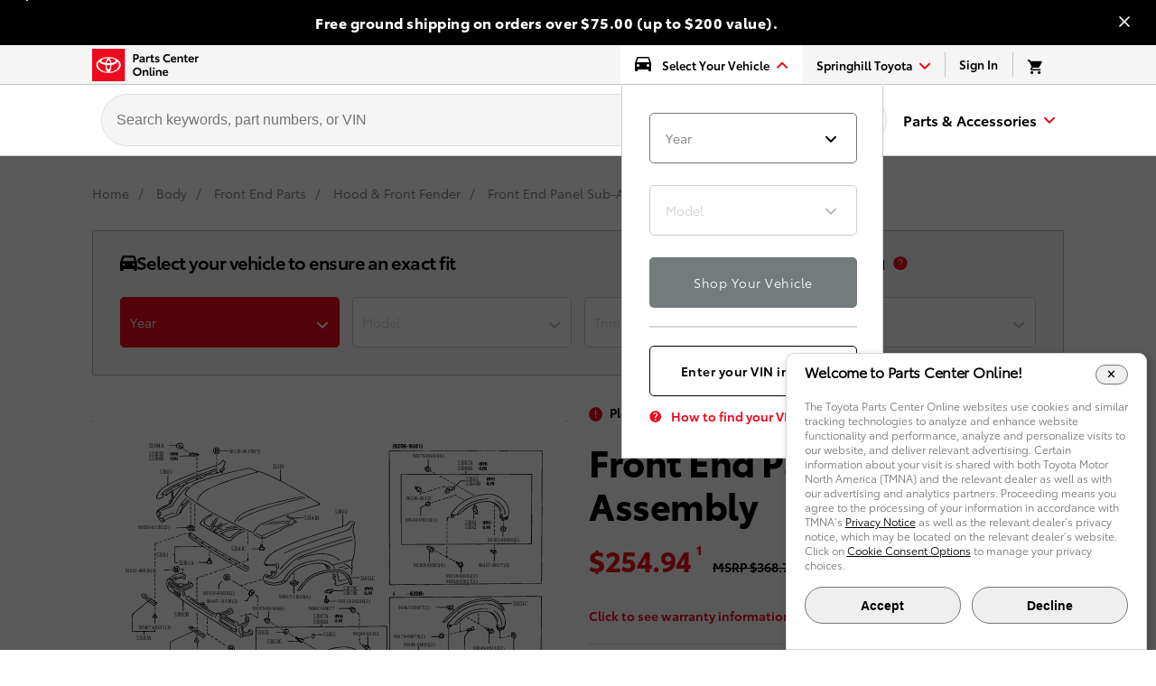

--- FILE ---
content_type: text/html;charset=utf-8
request_url: https://autoparts.springhilltoyota.com/products/product/panel-sub-assy-fr-e-5390360010
body_size: 19675
content:

<!DOCTYPE HTML>
<html lang="en">
    <head>
    <meta charset="UTF-8"/>
    <title>Front End Panel Sub-Assembly #53903-60010 | Autoparts.toyota.com</title>
    
    <meta name="description" content="Enhance your Toyota&#39;s aerodynamics and stability with our Front End Panel Sub-Assembly. Shop Genuine Toyota parts now!"/>
    <meta name="template" content="product-page"/>
    <meta name="viewport" content="width=device-width, initial-scale=1.0"/>
    
    <meta property="og:title" content="Front End Panel Sub-Assembly #53903-60010 | Autoparts.toyota.com"/>
    <meta property="og:description" content="Enhance your Toyota&#39;s aerodynamics and stability with our Front End Panel Sub-Assembly. Shop Genuine Toyota parts now!"/>
    <link rel="canonical" href="https://autoparts.springhilltoyota.com/products/product/panel-sub-assy-fr-e-5390360010"/>
    <link rel="preconnect" href="https://maps.googleapis.com"/>
    <link rel="preconnect" href="https://commerce.adobe.io"/>
    <link rel="preconnect" href="https://commerce.adobedc.net"/>
    <link rel="preconnect" href="https://fonts.googleapis.com"/>
    <link rel="preconnect" href="https://eparts-images.toyota.com"/>
    <link rel="preconnect" href="https://content.spad-ams.toyota.com"/>
    
    <link rel="preload" href="/etc.clientlibs/common-pco/clientlibs/clientlib-toyotapco/resources/fonts/ToyotaType-Light/ToyotaType-Light.woff2" as="font" type="font/woff2" crossorigin/>
    <link rel="preload" href="/etc.clientlibs/common-pco/clientlibs/clientlib-toyotapco/resources/fonts/ToyotaType-Book/ToyotaType-Book.woff2" as="font" type="font/woff2" crossorigin/>
    <link rel="preload" href="/etc.clientlibs/common-pco/clientlibs/clientlib-toyotapco/resources/fonts/ToyotaType-Regular/ToyotaType-Regular.woff2" as="font" type="font/woff2" crossorigin/>
    <link rel="preload" href="/etc.clientlibs/common-pco/clientlibs/clientlib-toyotapco/resources/fonts/ToyotaType-Semibold/ToyotaType-Semibold.woff2" as="font" type="font/woff2" crossorigin/>
    <link rel="preload" href="/etc.clientlibs/common-pco/clientlibs/clientlib-toyotapco/resources/fonts/ToyotaType-Bold/ToyotaType-Bold.woff2" as="font" type="font/woff2" crossorigin/>
    <link rel="preload" href="/etc.clientlibs/common-pco/clientlibs/clientlib-toyotapco/resources/fonts/Toyota-PCO/fonts/toyota-pco.ttf?eixzp1" as="font" type="font/ttf" crossorigin/>
    <link rel="preload" href="/etc.clientlibs/common-pco/clientlibs/clientlib-toyotapco/resources/fonts/Toyota-PCO/fonts/toyota-pco.woff?eixzp1" as="font" type="font/woff" crossorigin/>
    <link rel="preload" href="https://epc-images.toyota.com/MBZ864C.SVG" as="image"/>

    

    









    
    <script>
        window._dL = {
            "site": {
                "pageName" : window.location.pathname.split('/'),
                "pageURL" : window.location.pathname,
                "pageErrors" : "",
                "siteDomain" : "toyota"
            },
            "page": {
                "appName" : "product details",
                "pageId": "product\u002Ddetails\u002Dpage",
                "environment": "prod",
                "language": document.documentElement.getAttribute('lang'),
                "release_date_code": "",
                "seriesCode": "",
                "seriesYear": "",
                "seriesBrand": "",
                "userDefined": "",
            },
            "userDefined": {}
        };
    </script>
    
        <script type="text/javascript" defer src="https://nexus.toyota.com/toyotanational/t-pco-p/Bootstrap.js"></script>
        
    
<script src="/etc.clientlibs/common-pco/clientlibs/clientlib-analytics.lc-794c281377936e8e584e736753970cd7-lc.min.js"></script>



    




<script type="text/javascript">
window.tpco_env = {
    "services": {
        "waldo": {
            "host": `https://autoparts.toyota.com/ip/zip`
        },
        "mse": {
            "storeUrl": `https://ecommerce.toyota.com/`
        },
        "google": {
            "apiKey": `AIzaSyCnS4XdsNrW2YbXw7ngwgZ8NNnGsgHphBI`
        },
        "authorizeNet": {
            "acceptJsUrl": `https:\/\/js.authorize.net\/v1\/Accept.js`
        },
        "sso": {
            "login": `https:\/\/ecommerce.toyota.com\/default\/sso\/saml2\/login`,
            "logout": `https:\/\/ecommerce.toyota.com\/default\/sso\/saml2\/logout`,
            "token": window.location.origin + "/token",
            "redirectUrl": window.location.origin + `\/authentication`
        },
        "pages": {
            "navRoot": window.location.origin + ``,
            "categoryPage" : window.location.origin + `\/products\/category`,
            "productPage" : window.location.origin + `\/products\/product`,
            "searchResultPage" :  window.location.origin + `\/search`,
            "accountPage" :  window.location.origin + `\/account`,
            "checkoutPage" :  window.location.origin + `\/order\/checkout`
        },
        "currency": {
            "symbol": "$"
        },
        "resellerRating": {
            "id": `373197` 
        },
        "ip": {
            "host": `https:\/\/api.ipify.org\/`
        },
        "paypal":{
            "endpointURL": `https:\/\/payflowlink.paypal.com`
        },
        "googlepay":{
            "endpointURL": `https://www.paypal.com/graphql`,
            "merchantOrigin": `mcstaging2.toyota.com`
        },
        "livesearch":{
            "endpointURL": `https:\/\/autoparts.toyota.com\/graphql`
        },
        "productImageFallback":{
            "productImageFallbackUrl": `\/content\/dam\/toyota\u002Dpco\/common\/product\/placeholder.webp`
        }
    },
    "brand":{
        "name": `toyota`,
        "code": `T`
    },
    "dealer": {
        "store": {
            "getDealerCode": (function () { let re = /[a-z]+_(\d{5})_[a-z]+/;const groups = re.exec(JSON.parse(document.querySelector('meta[name="store-config"]').content).storeView);return groups != null ? 'dealer_'+groups[1] : 'default';}),
            "getStoreView": (function () { return JSON.parse(document.querySelector('meta[name="store-config"]').content).storeView;}),
            "getGraphqlEndpoint": (function () { return JSON.parse(document.querySelector('meta[name="store-config"]').content).graphqlEndpoint}),
            "getHttpHeaders": (function () { return JSON.parse(document.querySelector('meta[name="store-config"]').content).headers}),
            "getStoreRootUrl": (function () { return JSON.parse(document.querySelector('meta[name="store-config"]').content).storeRootUrl}),
            "regionCode": `50`,
            "regionName": `set`,
            "liveSearchEnvironmentId": `a2cbfc39\u002D3883\u002D4bea\u002Db63d\u002D486780aa61d9`,
            "liveSearchEnvironmentLevel": `prod`
        },
        "configuredDeliveryMethods" : {
            "configuredInstorePickupCode" : `dealerstore`,
            "configuredShipperHQCodes" : `multicarrier,usps23,ups99,fedex20`
        }
    },
    "national": {
        "store":{
            "getStoreView": `default`
        }
    }
}
</script>




     <meta name="google-site-verification" content="H06VqSaGHcDaIJwXFYw7mZSeQKR6mU8p3gHnsAbfOLE"/>



<script type="application/ld+json">
    {
        "@context": "https://schema.org/",
        "@type": "Product",
        "mpn": "5390360010",
        "image": [
            "https://epc-images.toyota.com/MBZ864C.SVG"
        ],
        "name": "Front End Panel Sub-Assembly",
        "description": "Enhance your Toyota&#39;s aerodynamics and stability with our Front End Panel Sub-Assembly. Shop Genuine Toyota parts now!",
        "brand": {
            "@type": "Brand",
            "name": "Toyota Genuine"
        },
        "offers": {
            "@type": "Offer",
            "url": "https://autoparts.springhilltoyota.com/products/product/panel-sub-assy-fr-e-5390360010",
            "itemCondition": "https://schema.org/NewCondition",
            "availability": "https://schema.org/InStock",
            "price": 368.76,
            "priceCurrency": "USD",
            "hasMerchantReturnPolicy": {
                "@type": "MerchantReturnPolicy",
                "applicableCountry": "US",
                "returnPolicyCategory": "https://schema.org/MerchantReturnFiniteReturnWindow",
                "merchantReturnDays": 15,
                "returnMethod": "https://schema.org/ReturnByMail",
                "returnFees": "https://schema.org/FreeReturn"
            }
        }
    }
</script>




    
    
    <script>
        window._dL = window._dL || {};
        window._dL.pageConfig = window._dL.pageConfig || {};
        window._dL.pageConfig.target = window._dL.pageConfig.target || {};
        window._dL.pageConfig.target.at_property = window._dL.pageConfig.target.at_property ||
            `15d06a2f\u002Da4e2\u002D196b\u002D23c2\u002D54567a1814ef`;
    </script>
    <script type="text/javascript" src="/content/dam/toyota-pco/scripts/adobe-target/at-js-config/targetConfig_tpco.js"></script>
    <script type="text/javascript" src="/content/dam/toyota-pco/scripts/adobe-target/at-js/2-11-4/at.js"></script>


    
    
    

    

    
    



    
    
<link rel="stylesheet" href="/etc.clientlibs/common-pco/clientlibs/clientlib-dependencies.lc-d41d8cd98f00b204e9800998ecf8427e-lc.min.css" type="text/css">
<link rel="stylesheet" href="/etc.clientlibs/common-pco/clientlibs/clientlib-toyotapco.lc-2a7cf8b9e71ea39ef15aa76e8388a33e-lc.min.css" type="text/css">



    

    
    <meta name="store-config" content="{&#34;storeView&#34;:&#34;website_01077_en&#34;,&#34;graphqlEndpoint&#34;:&#34;/api/graphql&#34;,&#34;graphqlMethod&#34;:&#34;GET&#34;,&#34;headers&#34;:{&#34;Store&#34;:&#34;website_01077_en&#34;,&#34;Magento-Customer-Group&#34;:&#34;dealer_01077&#34;},&#34;locale&#34;:&#34;en&#34;,&#34;enableClientSidePriceLoading&#34;:false,&#34;storeRootUrl&#34;:&#34;/.html&#34;}">
    <script src="https://unpkg.com/@adobe/magento-storefront-events-sdk/dist/index.js"></script>
</head>
    <body class="page basicpage product-page" id="page-91b56b2043">
        
        
        
            




            



            
<div class="root responsivegrid">


<div class="aem-Grid aem-Grid--12 aem-Grid--default--12 ">
    
    <div class="xf-header experiencefragment aem-GridColumn aem-GridColumn--default--12"><header id="xf-header-2e8b781a7b" class="cmp-experiencefragment cmp-experiencefragment--header"><!-- SDI include (path: /content/experience-fragments/toyota-pco/regional/50-set/en/site/header/springhilltoyota/_jcr_content.content.sharedcontent.html, resourceType: toyota-pco/components/structure/xfpage) -->

<div class="xf-content-height">
    


<div class="aem-Grid aem-Grid--12 aem-Grid--default--12 ">
    
    <div class="responsivegrid aem-GridColumn aem-GridColumn--default--12">


<div class="aem-Grid aem-Grid--12 aem-Grid--default--12 ">
    
    <div class="exit-modal aem-GridColumn aem-GridColumn--default--12">

<div class="overlay-modal fade" id='exit-modal' tabindex="-1" data-modal-title="Hold on! Your Free Shipping Awaits!" data-modal-description="&lt;p>Take advantage of free shipping on a wide selection of products. Browse now and find what you need.&lt;/p>
" data-modal-duration="10" data-modal-btn-title="Continue Shopping" data-aa-component="Exit Modal v1" data-aa-component-id="exit_modal" data-aa-component-path="/content/experience-fragments/toyota-pco/regional/50-set/en/site/header/springhilltoyota/jcr:content/root/responsivegrid/exit_modal">
</div>



    



    
<script src="/etc.clientlibs/common-pco/clientlibs/clientlib-exitmodal.lc-2cba9adf7af262fb7a42cc45a8e00559-lc.min.js"></script>



</div>
<div class="addToCartModal aem-GridColumn aem-GridColumn--default--12">
    
<script src="/etc.clientlibs/common-pco/clientlibs/clientlib-AddToCartModal.lc-be30762c97f4df997595b76b52a877f1-lc.min.js"></script>



<div id="addToCartModal-root" class="addToCartModal-root" data-aa-component="Add To Cart Modal" data-aa-component-id="addtocartmodal_copy" data-aa-component-path="/content/experience-fragments/toyota-pco/regional/50-set/en/site/header/springhilltoyota/jcr:content/root/responsivegrid/addtocartmodal_copy" data-enable-add-to-cart-modal="false" data-add-to-cart-success="Added to Cart!" data-add-to-cart-failure="Unable to add to Cart!" data-add-to-cart-loader="/content/dam/toyota-pco/common/loading 1.gif" data-add-to-cart-loaderalttext="Loading" data-quantity-add-to-cart="Qty :" data-remove-add-to-cart="Remove" data-view-cart-checkout-button="Check Out" data-continue-shopping-button="Continue Shopping" data-show-more-button="Show More" data-show-less-button="Show Less" data-recommendation-heading="People who bought this also purchased" data-remove-modal-message="Are you sure you want to remove ?" data-remove-modal-agree="Yes" data-remove-modal-deny="No" data-add-to-cart-recommendation="bought-bought"></div>
</div>
<div class="responsivegrid aem-GridColumn aem-GridColumn--default--12">


<div class="aem-Grid aem-Grid--12 aem-Grid--default--12 ">
    
    <div class="header-carousel carousel panelcontainer aem-GridColumn aem-GridColumn--default--12">

    
<script src="/etc.clientlibs/common-pco/clientlibs/clientlib-headercarousel.lc-4cb42fa81be8f7450153938de1ce2ea0-lc.min.js"></script>






    
    

    
    

    
    

    
    


<div data-aa-component="Header Carousel" data-aa-component-id="header_carousel" data-aa-num-children="4" data-aa-index="2" data-aa-component-path="/content/experience-fragments/toyota-pco/regional/50-set/en/site/header/springhilltoyota/jcr:content/root/responsivegrid/responsivegrid_1195249223/header_carousel" id="header-carousel-406fb92acb" class="cmp-carousel slideshow-container" role="group" aria-live="polite" data-cmp-is="carousel" data-panelcontainer="carousel" data-cmp-delay="5000" data-placeholder-text="false">

    <div class="cmp-carousel__content js_slider" aria-atomic="false" aria-live="polite">
        <div class="frame js_frame">
            <a class="skip-to-main" href="#main-content">Skip to Main</a>
            <ul class="slides js_slides" data-panelselect="carousel">
                <li id="header-carousel-406fb92acb-item-7fb7b87a78" class="cmp-carousel__item js_slide  cmp-carousel__item--active" aria-label="Slide 1 of 1" data-cmp-hook-carousel="item" data-slide-number="1" data-slide-total-count="1"><div class="header-message-v2">
    
<script src="/etc.clientlibs/common-pco/clientlibs/clientlib-HeaderMessageV2.lc-501d2b809a2981d8b7e5a055cb7cdfb9-lc.min.js"></script>




<div class="header-message-root header-message-wrapper" data-aa-component-id="item_1729824266018_c_2073654113" data-aa-component-path="/content/experience-fragments/toyota-pco/regional/50-set/en/site/header/springhilltoyota/jcr:content/root/responsivegrid/responsivegrid_1195249223/header_carousel/item_1729824266018_c_2073654113" data-aa-num-children="1" data-aa-index="1" data-cookie-name="item_1729824266018_c_2073654113-1049823692" data-cookie="2025-04-14T06:52:26+0000">
</div>
</div>
</li>

            </ul>
        </div>
        
        <div class="numbertext hidden">
                    <span class="index">X</span> of <span class="length">X</span>
        </div>
        <div class="header-message-carousel hidden">
            <a role="button" aria-label="Previous slide" tabindex="0" class="prev"><span class="img crausal-icon-prev" title="Previous"></span></a>
            <a role="button" aria-label="Next slide" tabindex="0" class="next"><span class="img crausal-icon-next" title="Next"></span></a>
        </div>
    </div>
    
</div></div>
<div class="header aem-GridColumn aem-GridColumn--default--12">
    
<script src="/etc.clientlibs/common-pco/clientlibs/clientlib-header.lc-c4f7d7cb97b7a4741a453c73f0e4051f-lc.min.js"></script>



<div class="header-pco">
    
    
    
        
        
    
        
        
    
        
        
    
        
        
    
    <div class="header-wrapper " data-aa-component="Header" data-aa-component-id="header" data-aa-component-path="/content/experience-fragments/toyota-pco/regional/50-set/en/site/header/springhilltoyota/jcr:content/root/responsivegrid/responsivegrid_1195249223/header" data-aa-num-children="4" data-aa-index="3">
    

        <div class="nav-container">
            <div class="nav-menu" id="desktop-navbar">
                <div class="topleft">
                    <div class="site-logo">
                        
<div data-cmp-is="image" data-cmp-src="/content/experience-fragments/toyota-pco/regional/50-set/en/site/header/springhilltoyota/_jcr_content/root/responsivegrid/responsivegrid_1195249223/header/logo.coreimg{.width}.png/1744613546081/pco-logo.png" data-asset-id="7164ea75-7fdf-46c4-bd1e-93c1d57c7b35" id="logo-3dcbd99bd1" data-cmp-hook-image="imageV3" class="cmp-image" itemscope itemtype="http://schema.org/ImageObject">
    <a class="cmp-image__link" aria-label="Toyota Parts Center Online" href="/">
        <img src="/content/dam/toyota-pco/common/pco%20logo.png" loading="lazy" class="cmp-image__image" itemprop="contentUrl" height="36" width="118" alt="Parts Center Online Logo"/>
    </a>
    
    
</div>

    


                    </div>
                </div>  
                <div class="topnav" id="myTopnav" role="form" aria-label="header navigation">
                    <div class="dropdown select-dropdown">
                        


<button aria-expanded="false" class="dropbtn sv-topselection common-dropdown-btn common-ellipsis-btn" id="dropdown-button" data-svtitle="Select Your Vehicle" aria-label="select vehicle dropdown">
  <span class="header__car-icon" title="header__car-icon"></span>
  <p class="topselection">Select Your Vehicle</p>
  <span class="header__down-arrow" title="header__down-arrow"></span>
</button>


  <div class="select-vehicle-container dropdown-content dropdownselection common-dropdown-section" data-aa-component="Select a Vehicle" data-aa-component-id="selectVehicle" data-aa-component-path="/content/experience-fragments/toyota-pco/regional/50-set/en/site/header/springhilltoyota/jcr:content/root/responsivegrid/responsivegrid_1195249223/header/selectVehicle" tabindex="-1">
    <p class="yearLoadError sv-hide">Error loading vehicle selects</p>
    <div class="parent-container">
      <div class="sv-mobile-border">
        <div class="heading-04 sv-mobile-text">Select a Vehicle</div>
        <button aria-label="Close select a vehicle modal" class="sv-cross-mark menu-close"></button>
      </div>
      <div class="select-vehicle-dropdowns">
        <fieldset>
          <legend class="screen-reader-only">Select a vehicle</legend>
          <div class="select-wrapper">
            <label for="yearDropDownId" class="screen-reader-only">Year</label>
            <select id="yearDropDownId" required="" class="sv-dropdown-year" title="form-control">
              <option value="" disabled selected>
                Year
              </option>
            </select>
            <span class="sv-dropdown-year-downarrow"></span>
          </div>
          <div class="select-wrapper">
            <label for="modelDropDownId" class="screen-reader-only">Model</label>
            <select id="modelDropDownId" aria-live="polite" required disabled class="sv-dropdown-ts sv-dropdown-model" aria-label="form">
              <option value="" disabled selected>
                Model
              </option>
            </select>
            <span class="sv-dropdown-year-downarrow"></span>
          </div>
          <div class="select__vehicle--formBottom_ts">
            <div class="select-wrapper">
              <label for="trimLevelDropDownId" class="screen-reader-only">Trim Level</label>
              <select id="trimLevelDropDownId" aria-live="polite" required disabled class="sv-dropdown-ts sv-dropdown-trimlevel" aria-label="form">
                <option value="" disabled selected>
                  Trim Level
                </option>
              </select>
              <span class="sv-dropdown-year-downarrow"></span>
            </div>
            <div class="select-wrapper">
              <label for="driveLineDropDownId" class="screen-reader-only">Driveline</label>
              <select id="driveLineDropDownId" aria-live="polite" required disabled class="sv-dropdown-ts sv-dropdown-driveline" aria-label="form">
                <option value="" disabled selected>
                  Driveline
                </option>
              </select>
              <span class="sv-dropdown-year-downarrow"></span>
            </div>
          </div>
        </fieldset>
        <button class="sv-button btn-primary" aria-live="polite">
          Shop Your Vehicle
        </button>
        <div class="sv-border"></div>

        <div class="sv-box btn-secondary">
          <p class="sv-box-text" tabindex="0">Enter your VIN instead</p>
        </div>
        <div class="sv-bottom-text">
          <div class="sv-quest-mark modalopen" tabindex="0" data-target="#findyourvin-modal">
            <span class="quest-mark" title="quest-mark"></span><button class="sv-link img btn-link-primary">
              How to find your VIN
            </button>
          </div>
        </div>
      </div>

      <div class="searchVehicle__container sv-hide" data-aa-content-section="select vehicle" data-aa-content-subsection="enter your vin" data-aa-component="Select a Vehicle" data-aa-component-id="selectVehicle" data-aa-component-path="/content/experience-fragments/toyota-pco/regional/50-set/en/site/header/springhilltoyota/jcr:content/root/responsivegrid/responsivegrid_1195249223/header/selectVehicle"></div>

      <div class="vin-container sv-hide">
        <div class="vin-nav">
          <span tabindex="0" class="arrow-mobile"></span>
          <div class="heading-05 vin-text">
            Enter your VIN
            <span tabindex="0" class="img quest-mark vinpopup modalopen" data-target="#findyourvin-modal"></span>
          </div>
        </div>
        <label for="vinLabelInputId" class="screen-reader-only">Enter your full VIN</label>
        <input id="vinLabelInputId" type="text" placeholder="VIN" class="vin-input" pattern="[A-HJ-NPR-Z0-9]{17}" onkeyup="this.value = this.value.toUpperCase();" onblur="this.value = this.value.toUpperCase();" maxlength="17" aria-describedby="vinInput-error" spellcheck="false"/>
        <button class="vin-button btn-primary">
          Shop Your Vehicle
        </button>
        <p id="vinInput-error" class="vin__error input-error-message" data-aa-content-section="select vehicle" data-aa-content-subsection="enter your vin" data-vin-error-msg="No vehicles found. Please try again." data-invalid-vin-error-msg="Invalid VIN format. Please enter a valid VIN." data-no-vin-error-msg="Please enter the VIN number."></p>
      </div>
    </div>
  </div>










    
<script src="/etc.clientlibs/common-pco/clientlibs/clientlib-selectvehicle.lc-1c2b6584bb079211cfd447345ec9c967-lc.min.js"></script>





    

                    </div>
                    <div class="dropdown dealer-dropdown">
                        <button class="dropbtn dealerButton common-dropdown-btn common-ellipsis-btn" aria-label="find-dealer dropdown" aria-expanded="false"> <span class="location-icon" title="location-icon"></span>
     <p class="topselection dealer_mobile">Find a Dealer</p><span class="header__down-arrow" title="header__down-arrow"></span>
</button>
<div class="dropdown-content findadealer_dropdown common-dropdown-section">
     <div class="dealer-mobile-border">
          <div class="heading-04 dealer-mobile-text">Find a Dealer</div>
          <button aria-label="close" class="dealer-cross-mark menu-close">
          </button>
     </div>
     
     
          
          <ul class="dealer-site-topnav">
               <li class="find-a-dealer-address">
                    <div class="heading-04 dealer-heading"></div>
                    <div class="dealer-address"></div>
                    <p class="dealer-more-details" tabindex="0">More Details
                         <span class="dealer_downarrow" title="more-detail-arrow"></span>
                    </p>
                    <div class="dealer-site-map hidden"></div>
               </li>
          </ul>
          
    
<script src="/etc.clientlibs/common-pco/clientlibs/clientlib-dealersitetopnav.lc-2b0a0e5b39a4ef8562197179160fd4d0-lc.min.js"></script>



     
</div>

    

                    </div>
                    <div class="dropdown myaccount-dropdown">
                        
    
<script src="/etc.clientlibs/common-pco/clientlibs/clientlib-myaccount.lc-229e1242478b490b8e7c5ac97a45a288-lc.min.js"></script>



<div class="my-account__hook" data-aa-component="My Account" data-aa-component-id="myAccount" data-aa-component-path="/content/experience-fragments/toyota-pco/regional/50-set/en/site/header/springhilltoyota/jcr:content/root/responsivegrid/responsivegrid_1195249223/header/myAccount">
    
    



<a class="my-account__sign-in" href="https://ecommerce.toyota.com/default/sso/saml2/login?url=REDIRECT_URL" role="link" aria-label="my-account sign-in">Sign In</a>
<a class="signin_mobile" href="https://ecommerce.toyota.com/default/sso/saml2/login?url=REDIRECT_URL" aria-label="my-account sign-in"><span class="user-icon" title="user-icon"></span></a>


<div class="my-account__logged-in hidden">
    <button class="dropbtn common-dropdown-btn common-ellipsis-btn my-account_divPosition"><span class="my-account__first-name"></span><span class="header__down-arrow" title="header__down-arrow"></span></button>
    <div class="dropdown-content dropdown_content--position common-dropdown-section">
        <div class="heading-05 my-account-heading">My Account</div>
        
            <a href="/account" class="myaccount--tabs" aria-label="my-account tabs">
                Account Info
            </a>
        
            <a href="/account/orders" class="myaccount--tabs" aria-label="my-account tabs">
                Orders
            </a>
        
            <a href="/account/favorites" class="myaccount--tabs" aria-label="my-account tabs">
                Favorites
            </a>
        
            <a href="/account/vehicles" class="myaccount--tabs" aria-label="my-account tabs">
                My Vehicles
            </a>
        
            <a href="/account/addresses" class="myaccount--tabs" aria-label="my-account tabs">
                Addresses
            </a>
        
            <a href="/account/payments" class="myaccount--tabs" aria-label="my-account tabs">
                Payments
            </a>
        
        <a class="my-account__logout" href="https://ecommerce.toyota.com/default/sso/saml2/logout?url=REDIRECT_URL" aria-label="logout">Logout</a>
    </div>
</div>

</div>

                    </div>
                    
                        
    
<script src="/etc.clientlibs/common-pco/clientlibs/clientlib-minicart.lc-e0d46dc586a722b2f8392e3cc861f026-lc.min.js"></script>




<div class="cart-menu dropdown" data-aa-component="MiniCart" data-aa-component-id="minicart" data-aa-component-path="/content/experience-fragments/toyota-pco/regional/50-set/en/site/header/springhilltoyota/jcr:content/root/responsivegrid/responsivegrid_1195249223/header/minicart">
    <button class="dropbtn dropbutton_spacing cart-menu-icon common-dropdown-btn"><span class="cart-icon" title="cart"><span class="badge visibility-hidden"><p></p></span></span></button>
    <div class="dropdown-content cart-icon-dropdown common-dropdown-section" data-product-qty-max="10000" data-product-qty-error-msg="Quantity cannot exceed" data-product-empty-or-zero-error-msg="Quantity should not be zero or empty." data-non-numeric-error-msg="Quantity must be a number.">
        <div class="cart-mobile-border">
            <div class="heading-04 cart-mobile-text">Cart</div>
            <button aria-label="close" class="cart-cross-mark">
            </button>
        </div>
        <div class="parent-container mini-cart-overlay" data-aa-content-section="mini cart overlay">
            <div class="hidden-message">You have no items in your shopping cart </div>
            <div class="outer-layer">
                <div class="shopping-container">

                </div>
            </div>
            <div class="checkout-container">
                <div class="subtotal">
                    <p>Subtotal</p>
                    <div class="heading-05 h6"></div>
                </div>
                <div class="corecharge">
                    <p>Core Charges</p>
                    <div class="core-charge-value"></div>  
                </div>
                <div class="remove-popup-minicart">
                    <div class="popup-content">
                        <p>Are you sure you want to remove this item from the cart?</p>
                        <div class="popup-buttons">
                            <button class="popup-reject-minicart btn-primary">No</button>
                            <button class="popup-accept-minicart btn-primary">Yes</button>
                        </div>
                    </div>
                </div>
                <button data-checkout-link="/order/checkout" class="btn-primary checkout-btn">Check Out</button>
                <button data-cart-link="/order/cart" class="btn-secondary viewcart-btn">View Cart</button>
            </div>
        </div>
    </div>
</div>

                    
                </div>
            </div>
            <div class="nav-menu mobile-navbar">
                <div class="mobile-icon-menu">
                    <button aria-expanded="false" aria-label="expand to see list of parts and accessories" class="menu-hamburger"></button>
                    <div class="site-brand-mobile">
                        <div class="site-logo">
                            
<div data-cmp-is="image" data-cmp-src="/content/experience-fragments/toyota-pco/regional/50-set/en/site/header/springhilltoyota/_jcr_content/root/responsivegrid/responsivegrid_1195249223/header/logo.coreimg{.width}.png/1744613546081/pco-logo.png" data-asset-id="7164ea75-7fdf-46c4-bd1e-93c1d57c7b35" id="logo-3dcbd99bd1" data-cmp-hook-image="imageV3" class="cmp-image" itemscope itemtype="http://schema.org/ImageObject">
    <a class="cmp-image__link" aria-label="Toyota Parts Center Online" href="/">
        <img src="/content/dam/toyota-pco/common/pco%20logo.png" loading="lazy" class="cmp-image__image" itemprop="contentUrl" height="36" width="118" alt="Parts Center Online Logo"/>
    </a>
    
    
</div>

    


                        </div>
                    </div>
                    <div class="icon-menu">
                        
    



<div class="my-account__hook" data-aa-component="My Account" data-aa-component-id="myAccount" data-aa-component-path="/content/experience-fragments/toyota-pco/regional/50-set/en/site/header/springhilltoyota/jcr:content/root/responsivegrid/responsivegrid_1195249223/header/myAccount">
    
    



<a class="my-account__sign-in" href="https://ecommerce.toyota.com/default/sso/saml2/login?url=REDIRECT_URL" role="link" aria-label="my-account sign-in">Sign In</a>
<a class="signin_mobile" href="https://ecommerce.toyota.com/default/sso/saml2/login?url=REDIRECT_URL" aria-label="my-account sign-in"><span class="user-icon" title="user-icon"></span></a>


<div class="my-account__logged-in hidden">
    <button class="dropbtn common-dropdown-btn common-ellipsis-btn my-account_divPosition"><span class="my-account__first-name"></span><span class="header__down-arrow" title="header__down-arrow"></span></button>
    <div class="dropdown-content dropdown_content--position common-dropdown-section">
        <div class="heading-05 my-account-heading">My Account</div>
        
            <a href="/account" class="myaccount--tabs" aria-label="my-account tabs">
                Account Info
            </a>
        
            <a href="/account/orders" class="myaccount--tabs" aria-label="my-account tabs">
                Orders
            </a>
        
            <a href="/account/favorites" class="myaccount--tabs" aria-label="my-account tabs">
                Favorites
            </a>
        
            <a href="/account/vehicles" class="myaccount--tabs" aria-label="my-account tabs">
                My Vehicles
            </a>
        
            <a href="/account/addresses" class="myaccount--tabs" aria-label="my-account tabs">
                Addresses
            </a>
        
            <a href="/account/payments" class="myaccount--tabs" aria-label="my-account tabs">
                Payments
            </a>
        
        <a class="my-account__logout" href="https://ecommerce.toyota.com/default/sso/saml2/logout?url=REDIRECT_URL" aria-label="logout">Logout</a>
    </div>
</div>

</div>

                        
    




<div class="cart-menu dropdown" data-aa-component="MiniCart" data-aa-component-id="minicart" data-aa-component-path="/content/experience-fragments/toyota-pco/regional/50-set/en/site/header/springhilltoyota/jcr:content/root/responsivegrid/responsivegrid_1195249223/header/minicart">
    <button class="dropbtn dropbutton_spacing cart-menu-icon common-dropdown-btn"><span class="cart-icon" title="cart"><span class="badge visibility-hidden"><p></p></span></span></button>
    <div class="dropdown-content cart-icon-dropdown common-dropdown-section" data-product-qty-max="10000" data-product-qty-error-msg="Quantity cannot exceed" data-product-empty-or-zero-error-msg="Quantity should not be zero or empty." data-non-numeric-error-msg="Quantity must be a number.">
        <div class="cart-mobile-border">
            <div class="heading-04 cart-mobile-text">Cart</div>
            <button aria-label="close" class="cart-cross-mark">
            </button>
        </div>
        <div class="parent-container mini-cart-overlay" data-aa-content-section="mini cart overlay">
            <div class="hidden-message">You have no items in your shopping cart </div>
            <div class="outer-layer">
                <div class="shopping-container">

                </div>
            </div>
            <div class="checkout-container">
                <div class="subtotal">
                    <p>Subtotal</p>
                    <div class="heading-05 h6"></div>
                </div>
                <div class="corecharge">
                    <p>Core Charges</p>
                    <div class="core-charge-value"></div>  
                </div>
                <div class="remove-popup-minicart">
                    <div class="popup-content">
                        <p>Are you sure you want to remove this item from the cart?</p>
                        <div class="popup-buttons">
                            <button class="popup-reject-minicart btn-primary">No</button>
                            <button class="popup-accept-minicart btn-primary">Yes</button>
                        </div>
                    </div>
                </div>
                <button data-checkout-link="/order/checkout" class="btn-primary checkout-btn">Check Out</button>
                <button data-cart-link="/order/cart" class="btn-secondary viewcart-btn">View Cart</button>
            </div>
        </div>
    </div>
</div>

                    </div>
                </div>
            </div>
        </div>
        <div class="dropdown-menu mobile-navbar">
            <div class="topnav">
                <div class="dropdown select-dropdown">
                    


<button aria-expanded="false" class="dropbtn sv-topselection common-dropdown-btn common-ellipsis-btn" id="dropdown-button-mobile" data-svtitle="Select Your Vehicle" aria-label="select vehicle dropdown">
  <span class="header__car-icon" title="header__car-icon"></span>
  <p class="topselection">Select Your Vehicle</p>
  <span class="header__down-arrow" title="header__down-arrow"></span>
</button>











    





    

                </div>
                <div class="dropdown dealer-dropdown mobile-findadealer">
                    <button class="dropbtn dealerButton common-dropdown-btn common-ellipsis-btn" aria-label="find-dealer dropdown" aria-expanded="false"> <span class="location-icon" title="location-icon"></span>
     <p class="topselection dealer_mobile">Find a Dealer</p><span class="header__down-arrow" title="header__down-arrow"></span>
</button>
<div class="dropdown-content findadealer_dropdown common-dropdown-section">
     <div class="dealer-mobile-border">
          <div class="heading-04 dealer-mobile-text">Find a Dealer</div>
          <button aria-label="close" class="dealer-cross-mark menu-close">
          </button>
     </div>
     
     
          
          <ul class="dealer-site-topnav">
               <li class="find-a-dealer-address">
                    <div class="heading-04 dealer-heading"></div>
                    <div class="dealer-address"></div>
                    <p class="dealer-more-details" tabindex="0">More Details
                         <span class="dealer_downarrow" title="more-detail-arrow"></span>
                    </p>
                    <div class="dealer-site-map hidden"></div>
               </li>
          </ul>
          
    



     
</div>

    

                </div>
            </div>
        </div>
        <div id="findyourvin-modal" class="find-your-vin-modal" data-aa-content-section="how to find your vin overlay">



<div class="page-load-modal fade hidden" id="page-load-modal" tabindex="-1" role="dialog" data-modal-title-type="xfTitle" data-onload-show-modal="false" aria-labelledby="disclosures modal popup" data-aa-component="Modal" data-aa-component-id="findyourvin-data" data-aa-component-path="/content/experience-fragments/toyota-pco/regional/50-set/en/site/header/springhilltoyota/jcr:content/root/responsivegrid/responsivegrid_1195249223/header/findyourvin-data" data-start-date=" " data-end-date=" ">
    <aside class="modal-dialog">
        <div class="modal-content">
            <div class="modal-header">
                <button aria-label="Close modal" type="button" class="modalclose menu-close" data-dismiss="modal"></button>
            </div>
            <div class="modal-body">
                <h2>How to find your VIN</h2>
                <br/>
                <div class="modal-body-content">
                    
                    <div class="content-list"><div class="xfpage page basicpage"><!-- SDI include (path: /content/experience-fragments/toyota-pco/common/us/en/site/vin_pop_modal/master/_jcr_content.content.sharedcontent.html, resourceType: toyota-pco/components/structure/xfpage) -->

<div class="xf-content-height">
    


<div class="aem-Grid aem-Grid--12 aem-Grid--default--12 ">
    
    <div class="responsivegrid aem-GridColumn aem-GridColumn--default--12">


<div class="aem-Grid aem-Grid--12 aem-Grid--default--12 ">
    
    <div class="rich-text parbase aem-GridColumn aem-GridColumn--default--12"><div class="rich-text-overlay" data-aa-content-section="title" data-aa-component="Rich Text" data-aa-component-id="rich_text" data-aa-component-path="/content/experience-fragments/toyota-pco/common/us/en/site/vin_pop_modal/master/jcr:content/root/responsivegrid/rich_text"></div>


    
        <p>Your VIN (Vehicle Identification Number) is a 17 digit number and can be found in any of the following ways.</p>

    



    

</div>
<div class="flex-cards aem-GridColumn aem-GridColumn--default--12">
    
    
        
        
    
        
        
    
    <div class="flex-cards-wrapper " data-aa-component="Featured Block" data-aa-component-id="flex_cards" data-aa-component-path="/content/experience-fragments/toyota-pco/common/us/en/site/vin_pop_modal/master/jcr:content/root/responsivegrid/flex_cards" data-aa-num-children="2" data-aa-index="2">
    


    
    <section class="flex-cards-container vis  false" role="navigation" aria-label="card container">
        <div class="featured-categories aa-featured-categories" data-aa-content-section="featured categories"></div>
        

        

        

        
  

  

  

  <div class="dynamic-layout " data-variation="flex-cards">

    
      
        
      <div class="dynamic-layout__section " data-index="1" data-order="first" data-style="medium" data-odd>

        




    
    
    <div class="flex-card js_slide">

        <div class="details-container visible" data-aa-component="Featured Block Item" data-aa-component-id="flex_cards_item" data-aa-component-path="/content/experience-fragments/toyota-pco/common/us/en/site/vin_pop_modal/master/jcr:content/root/responsivegrid/flex_cards/tcom-column-0/flex_cards_item">
            <div class="wrapper">
                <div class="image-wrapper">
                    <picture class="site-picture primary">
                        <source media="(max-width:767px)" srcset="/content/dam/toyota-pco/common/insurance-card.webp.transform/flex-cards-mobile-transform/image.webp"/>
                        <source media="(max-width:1024px)" srcset="/content/dam/toyota-pco/common/insurance-card.webp.transform/flex-cards-tablet-transform/image.webp"/>
                        <source media="(min-width:1025px)" srcset="/content/dam/toyota-pco/common/insurance-card.webp.transform/flex-cards-desktop-transform/image.webp"/>
                        <img src="/content/dam/toyota-pco/common/insurance-card.webp" class="image" alt="default" loading="lazy" width="334" height="187"/>
                    </picture>
                </div>
    
                <div class="content border-false">
                    <h3 class="title heading-04">Insurance Card</h3>
                    <div class="body-02 content-description"><p style="	text-align: left;
">You can find your VIN on the insurance identification card issued by your insurance company.</p>
</div>


                    
                </div>
            </div>
        </div>



    
</div>


    
    
    <div class="flex-card js_slide">

        <div class="details-container visible" data-aa-component="Featured Block Item" data-aa-component-id="flex_cards_item_744626259" data-aa-component-path="/content/experience-fragments/toyota-pco/common/us/en/site/vin_pop_modal/master/jcr:content/root/responsivegrid/flex_cards/tcom-column-0/flex_cards_item_744626259">
            <div class="wrapper">
                <div class="image-wrapper">
                    <picture class="site-picture primary">
                        <source media="(max-width:767px)" srcset="/content/dam/toyota-pco/common/vehicle-registration-card.webp.transform/flex-cards-mobile-transform/image.webp"/>
                        <source media="(max-width:1024px)" srcset="/content/dam/toyota-pco/common/vehicle-registration-card.webp.transform/flex-cards-tablet-transform/image.webp"/>
                        <source media="(min-width:1025px)" srcset="/content/dam/toyota-pco/common/vehicle-registration-card.webp.transform/flex-cards-desktop-transform/image.webp"/>
                        <img src="/content/dam/toyota-pco/common/vehicle-registration-card.webp" class="image" alt="default" loading="lazy" width="334" height="187"/>
                    </picture>
                </div>
    
                <div class="content border-false">
                    <h3 class="title heading-04">Vehicle Registration Card</h3>
                    <div class="body-02 content-description"><p>You can find your VIN on the vehicle registration card issued by the department of Motor vehicles.</p>
</div>


                    
                </div>
            </div>
        </div>



    
</div>



      </div>
    
      
        
      <div class="dynamic-layout__section " data-index="2" data-order="last" data-style="medium" data-even>

        




    
    
    <div class="flex-card js_slide">

        <div class="details-container visible" data-aa-component="Featured Block Item" data-aa-component-id="flex_cards_item" data-aa-component-path="/content/experience-fragments/toyota-pco/common/us/en/site/vin_pop_modal/master/jcr:content/root/responsivegrid/flex_cards/tcom-column-1/flex_cards_item">
            <div class="wrapper">
                <div class="image-wrapper">
                    <picture class="site-picture primary">
                        <source media="(max-width:767px)" srcset="/content/dam/toyota-pco/common/top-of-the-dash.webp.transform/flex-cards-mobile-transform/image.webp"/>
                        <source media="(max-width:1024px)" srcset="/content/dam/toyota-pco/common/top-of-the-dash.webp.transform/flex-cards-tablet-transform/image.webp"/>
                        <source media="(min-width:1025px)" srcset="/content/dam/toyota-pco/common/top-of-the-dash.webp.transform/flex-cards-desktop-transform/image.webp"/>
                        <img src="/content/dam/toyota-pco/common/top-of-the-dash.webp" class="image" alt="default" loading="lazy" width="334" height="187"/>
                    </picture>
                </div>
    
                <div class="content border-false">
                    <h3 class="title heading-04">Top of the Dash</h3>
                    <div class="body-02 content-description"><p style="	text-align: left;
">You can find your VIN on a metal plate on your dashboard near the windshield of the driver&#39;s side.</p>
</div>


                    
                </div>
            </div>
        </div>



    
</div>


    
    
    <div class="flex-card js_slide">

        <div class="details-container visible" data-aa-component="Featured Block Item" data-aa-component-id="flex_cards_item_323700404" data-aa-component-path="/content/experience-fragments/toyota-pco/common/us/en/site/vin_pop_modal/master/jcr:content/root/responsivegrid/flex_cards/tcom-column-1/flex_cards_item_323700404">
            <div class="wrapper">
                <div class="image-wrapper">
                    <picture class="site-picture primary">
                        <source media="(max-width:767px)" srcset="/content/dam/toyota-pco/common/driver-side.webp.transform/flex-cards-mobile-transform/image.webp"/>
                        <source media="(max-width:1024px)" srcset="/content/dam/toyota-pco/common/driver-side.webp.transform/flex-cards-tablet-transform/image.webp"/>
                        <source media="(min-width:1025px)" srcset="/content/dam/toyota-pco/common/driver-side.webp.transform/flex-cards-desktop-transform/image.webp"/>
                        <img src="/content/dam/toyota-pco/common/driver-side.webp" class="image" alt="default" loading="lazy" width="334" height="187"/>
                    </picture>
                </div>
    
                <div class="content border-false">
                    <h3 class="title heading-04">Driver Side Doorjamb</h3>
                    <div class="body-02 content-description"><p>You can find your VIN on a lable on the driver-side doorjamb.</p>
</div>


                    
                </div>
            </div>
        </div>



    
</div>



      </div>
    

  </div>

    </section>
</div>


    



    
<script src="/etc.clientlibs/common-pco/clientlibs/clientlib-flexcards.lc-49a7d87f748058d9e404d44ad0cf3a22-lc.min.js"></script>



</div>

    
</div>
</div>

    
</div>

</div></div>
</div>
                    
                </div>
                
                <div class="row modal-btns">
                    
                    
                </div>
            </div>
        </div>
    </aside>
</div>



    



    
<script src="/etc.clientlibs/common-pco/clientlibs/clientlib-modal.lc-77cb9d02ab3716c10d324b7b851915de-lc.min.js"></script>



</div>
    </div>
</div></div>
<div class="navbar aem-GridColumn aem-GridColumn--default--12">
    
    
        
        
    
        
        
    
        
        
    
        
        
    
    <div class="header-meganav-wrapper " data-aa-component="Navbar" data-aa-component-id="navbar" data-aa-component-path="/content/experience-fragments/toyota-pco/regional/50-set/en/site/header/springhilltoyota/jcr:content/root/responsivegrid/responsivegrid_1195249223/navbar" data-aa-num-children="4" data-aa-index="4">
    


    
<script src="/etc.clientlibs/common-pco/clientlibs/clientlib-navbar.lc-c6dc0b1de9add698bdcd7aa4fc89769e-lc.min.js"></script>





<div class="navbar-wrapper">
    <div class="content-wraper">
        <div class="mega-navbar" role="form" aria-label="megamenu container">
            <div class="tablet-navview">
                <div class="searchBar">

    
<script src="/etc.clientlibs/common-pco/clientlibs/clientlib-searchbar.lc-3809626ce350f7c607cdfb1f97c44e39-lc.min.js"></script>




<div class="searchBar__root" role="search" aria-label="searchbox" data-search-suggestion-label="Search Suggestions" data-product-suggestion-label="Product Suggestions" data-search-suggestion-mobile-label="Search" data-vehicle-suggestion-label="Vehicle Suggestions" data-suggestion-message="No suggestions found for &#39;{searchQuery}&#39;" data-vehicle-suggestion-message="No suggestions found for &#39;{searchQuery}&#39;">
    <div class="searchBar__searchInner">
        <span class="fieldIcons__root">
              <span class="fieldIcons__input">
                  <div class="searchbox">
                      <form class="searchBar__form" data-min-char-limit-to-query="1" autocomplete="off" _lpchecked="1" onsubmit="return false;">
                            <label for="searchByKeywordsID" class="screen-reader-only">Search by Keywords, Part Numbers or Full VIN</label>
                            <input id="searchByKeywordsID" class="textInput__input field__input search" name="search_query" value="" role="searchbox" placeholder="Search keywords, part numbers, or VIN" aria-label="search product" spellcheck="false"/>
                            <div class="searchBar__icon search--icon"><div class="product-search-icon"> <input type="submit" value="" aria-label="search" class="search-icon"/></div></div>
                            <div class="loading-spinner hidden"><div></div><div></div><div></div><div></div><div></div><div></div><div></div><div></div><div></div><div></div><div></div><div></div></div>
                      </form>
                  </div>
              </span>
        </span>
        <p class="message__root"></p>
        
        <div class="searchBar__SearchAutocompleteWrapper hidden">
            <div class="search__container__desktop">
                <div class="access-container-search">
                    <div class="searchbox suggestions-loader-main">
                        <div class="loading-spinner suggestions-loader"><div></div><div></div><div></div><div></div><div></div><div></div><div></div><div></div><div></div><div></div><div></div><div></div></div>
                    </div>
                    <div class="search__suggestions">
                        <span class="search__suggestions--header hidden">Search Suggestions</span>
                        <table id="myTableDesktop" class="search-suggestions-desktop" aria-label="search suggestions" role="table">
                            <tbody class="search__suggestion" data-suggestion-message="No suggestions found for &#39;{searchQuery}&#39;" role="rowgroup">
                                
                                
                            </tbody>
                        </table>
                    </div>
                    <div class="product__header hidden">
                        <span class="product__heading">Product Suggestions</span>
                    </div>
                    <div class="vehicle__suggestions">
                        <div class="vehicle__suggestion"></div>
                    </div>
                </div>
            </div>
            <div class="search__container__mobile">
                <div class="searchbox" id="searchbox"></div>
                <div class="navbar__mobile">
                    <div class="navbar__search">Search</div>
                    <button aria-label="Close search modal" class="search-close menu-close"></button>
                </div>
                <div class="horizontalline"></div>
                <span class="fieldIcons__root">
                    <span class="fieldIcons__input">
                        <div class="searchbox searchbar_mobile">
                            <form class="searchBar__form" autocomplete="off" _lpchecked="1" onsubmit="return false;">
                                <label for="searchByKeywordsMobileID" class="screen-reader-only">Search by Keywords, Part Numbers or Full VIN</label>
                                <input id="searchByKeywordsMobileID" class="textInput__input field__input search" name="search_query" value="" role="searchbox" placeholder="Search keywords, part numbers, or VIN" aria-label="search product" spellcheck="false"/>
                                <div class="searchBar__icon magnifying-icon"><div class=" product-search-icon"><input type="submit" value="" class="searchiconmobile" title="Search"/></div></div>
                                <div class="spinnersvg loading-spinner hidden"><div></div><div></div><div></div><div></div><div></div><div></div><div></div><div></div><div></div><div></div><div></div><div></div></div>
                            </form>
                        </div>
                    </span>
                </span>
                <div class="search__suggestionsMobile">
                    <div class="loading-spinner suggestions-loader"><div></div><div></div><div></div><div></div><div></div><div></div><div></div><div></div><div></div><div></div><div></div><div></div></div>
                    <span class="search__suggestionsMobile--header hidden">Search Suggestions</span>
                    <table id="myTableMobile" class="search-suggestions-mobile hidden" aria-label="search suggestions" role="table">
                        <tbody class="search__suggestion" role="rowgroup">
                            
                            
                        </tbody>
                    </table>
                </div>
                <div class="product__container">
                    <div class="product__header hidden">
                        <span class="product__heading">Product Suggestions</span>
                    </div>
                </div>
                <div class="vehicle__container">
                    <div class="vehicle__suggestions">
                        <div class="vehicle__suggestion"></div>
                    </div>
                </div>
            </div>
        </div>
    </div>
</div>
</div>
                <button class="hamb-container" aria-label="expand to see list of parts and accessories" aria-expanded="false">
                    <label class="hamburger">
                        <span class="hamburger-icon"></span>
                    </label>
                    <span class="hamburger-text hidden-pocket">Parts &amp; Accessories</span>
                    <span class="header__down-arrow hidden-pocket" title="header__down-arrow"></span>
                </button>
            </div>
            <div class="megamenu-overlay"></div>
            <div class="tablet-megamenu-main">
                <div class="menu-div">
                    <button aria-label="Go back to main menu" class="go-back">
                    </button>
                    <div class="menu-title"></div>
                    <button aria-label="Close navigation menu" class="megamenu-close menu-close"></button>
                </div>
                <div class="mega-menu">
                    

                    




    
    
    <div class="megamenu-v2">
    
<script src="/etc.clientlibs/common-pco/clientlibs/clientlib-MegaMenuV2.lc-57665a81e0cd76a85f4e8c747494f9b9-lc.min.js"></script>




<div id="megamenu-root" class="megamenu-root" data-url-key="shop-categories" data-category-url-type="categoryKeyPath" data-enable-lazy-load="true">
</div></div>



                </div>
            </div>
        </div>
    </div>
</div>
<div id="main-content"></div>
</div>
</div>

    
</div>
</div>

    
</div>
</div>

    
</div>

</div></header>

    

</div>
<div class="responsivegrid aem-GridColumn aem-GridColumn--default--12">


<div class="aem-Grid aem-Grid--12 aem-Grid--default--12 ">
    
    <div class="breadcrumb aem-GridColumn aem-GridColumn--default--12">
  
    
<script src="/etc.clientlibs/common-pco/clientlibs/clientlib-breadcrumb.lc-4c07a9765ec3965448f807d6d7414621-lc.min.js"></script>



  <nav id="breadcrumb-775cd85e22" class="cmp-breadcrumb" data-aa-component-id="breadcrumb" data-aa-component-path="/content/toyota-pco/regional/50-set/springhilltoyota/us/en/products/product/jcr:content/root/responsivegrid/breadcrumb" aria-label="Breadcrumb">
      <ol class="cmp-breadcrumb__list" itemscope itemtype="http://schema.org/BreadcrumbList">
          <li class="cmp-breadcrumb__item" itemprop="itemListElement" itemscope itemtype="http://schema.org/ListItem">
              <a href="/" class="cmp-breadcrumb__item-link" itemprop="item" aria-label="Home">
                  <span itemprop="name">Home</span>
              </a>
              <meta itemprop="position" content="1"/>
          </li>
      
          <li class="cmp-breadcrumb__item" itemprop="itemListElement" itemscope itemtype="http://schema.org/ListItem">
              <a href="/products/category/body" class="cmp-breadcrumb__item-link" itemprop="item" aria-label="Body">
                  <span itemprop="name">Body</span>
              </a>
              <meta itemprop="position" content="2"/>
          </li>
      
          <li class="cmp-breadcrumb__item" itemprop="itemListElement" itemscope itemtype="http://schema.org/ListItem">
              <a href="/products/category/body-front-end-parts" class="cmp-breadcrumb__item-link" itemprop="item" aria-label="Front End Parts">
                  <span itemprop="name">Front End Parts</span>
              </a>
              <meta itemprop="position" content="3"/>
          </li>
      
          <li class="cmp-breadcrumb__item" itemprop="itemListElement" itemscope itemtype="http://schema.org/ListItem">
              <a href="/products/category/body-front-end-parts-hood-front-fender" class="cmp-breadcrumb__item-link" itemprop="item" aria-label="Hood &amp; Front Fender">
                  <span itemprop="name">Hood &amp; Front Fender</span>
              </a>
              <meta itemprop="position" content="4"/>
          </li>
      
          <li class="cmp-breadcrumb__item cmp-breadcrumb__item--active" itemprop="itemListElement" itemscope itemtype="http://schema.org/ListItem">
              
                  <span itemprop="name" tabindex="0">Front End Panel Sub-Assembly</span>
              
              <meta itemprop="position" content="5"/>
          </li>
      </ol>
  </nav>
  
    
</div>
<div class="experiencefragment aem-GridColumn aem-GridColumn--default--12">
<div id="experiencefragment-7a06a5e8c2" class="cmp-experiencefragment cmp-experiencefragment--select-vehicle"><!-- SDI include (path: /content/experience-fragments/toyota-pco/common/us/en/site/select-vehicle/master/_jcr_content.content.sharedcontent.html, resourceType: toyota-pco/components/structure/xfpage) -->

<div class="xf-content-height">
    


<div class="aem-Grid aem-Grid--12 aem-Grid--default--12 ">
    
    <div class="responsivegrid aem-GridColumn aem-GridColumn--default--12">


<div class="aem-Grid aem-Grid--12 aem-Grid--default--12 ">
    
    <div class="select-vehicle aem-GridColumn aem-GridColumn--default--12">


    
    
        
        
    
    <div class="select-vehicle-landing  " data-aa-component="Select a Vehicle" data-aa-component-id="select_vehicle" data-aa-component-path="/content/experience-fragments/toyota-pco/common/us/en/site/select-vehicle/master/jcr:content/root/responsivegrid/select_vehicle" data-aa-num-children="1" data-aa-index="1">
    

    <aside class="vehicle-container-landing lp-form" aria-label="select vehicle form">
        <h2 id="vs-div" role="heading" aria-level="1" aria-label="enter your vin">
            <span class="header__car-icon" title="header__car-icon"></span>
            <span class="vechicle-text">Select your vehicle to ensure an exact fit</span>
            <div class="enteryourvin">
                <a class="vechicle-link" href="#" aria-label="enter your vin">Enter your VIN instead </a>
                <a tabindex="-1" class="quest-mark" href="#" aria-label="vin popup info"><span tabindex="0" class="vin__helpicon img vinpopup quest-mark modalopen" data-target="#findyourvin-modal" title="enter your vin info"></span></a>
            </div>
        </h2>
            <fieldset>
                <legend class="screen-reader-only">Select a vehicle</legend>
                <div class="vehicle-search-dropdowns">
                <div class="select-wrapper dropdown-background_color">
                    <select class="dropdown-year" aria-label="dropdown-year" required>
                        <option value="" selected disabled>Year</option>
                    </select>
                    <span class="dropdown_downarrow"></span>
                </div>
                <div class="select-wrapper dropdown__model hidden__mobile">
                    <select disabled class="dropdown-model" aria-label="dropdown-model" required>
                        <option value="" selected>Model</option>
                    </select>
                    <span class="downarrow-grey"></span>
                </div>
                <div class="select-wrapper dropdown__trim hidden__mobile">
                    <select disabled class="dropdown-trimlevel" aria-label="dropdown-trimlevel" required>
                        <option value="" selected>Trim Level
                        </option>
                    </select>
                    <span class="downarrow-grey trimlevel-downarrow"></span>
                </div>
                <div class="select-wrapper dropdown__driveline hidden__mobile">
                    <select disabled class="dropdown-driverline" aria-label="dropdown-driverline" required>
                        <option value="" selected>Driveline</option>
                    </select>
                    <span class="downarrow-grey"></span>
                </div>
                </div>
            </fieldset>
        <div class="mobile-view">
            <a class="vechicle-link-mobile" href="#" aria-label="enter your vin">Enter your VIN instead</a>
            <span class="quest-mark-mobile img vinpopup modalopen" data-target="#findyourvin-modal" title="icon-help"></span>
        </div>
    </aside>
</div>

<script>
    (function () {
        const YEAR_SESSION = 'sv_year';
        const MODELNAME_SESSION = 'sv_model_name';
        const SELECTED_COOKIE = 'sv_selected_vehicle';
        try {
            const selectVehicleContainer = document.querySelector('.select-vehicle-landing');
            const yearData = JSON.parse(window.sessionStorage.getItem(YEAR_SESSION))?.data;
            const modelNameData = JSON.parse(window.sessionStorage.getItem(MODELNAME_SESSION))?.data;
            const selectedCookieData = JSON.parse(window.localStorage.getItem(SELECTED_COOKIE))?.data;

            selectVehicleContainer?.classList.toggle('hidden', ((yearData && modelNameData) || selectedCookieData));
        } catch (error) {
            console.error("Error setting initial vehicle selection visibility: ", error);
        }
    })();
</script>






    
<script src="/etc.clientlibs/common-pco/clientlibs/clientlib-selectvehicle.lc-1c2b6584bb079211cfd447345ec9c967-lc.min.js"></script>





    
</div>

    
</div>
</div>

    
</div>

</div></div>

    
</div>
<div class="experiencefragment aem-GridColumn aem-GridColumn--default--12">
<div id="experiencefragment-2a639e67b4" class="cmp-experiencefragment cmp-experiencefragment--product"><!-- SDI include (path: /content/experience-fragments/toyota-pco/common/us/en/site/product/dealer-product/_jcr_content.content.sharedcontent.html/panel-sub-assy-fr-e-5390360010.html, resourceType: toyota-pco/components/structure/xfpage-sdi-append-suffix) -->

<div class="xf-content-height">
    


<div class="aem-Grid aem-Grid--12 aem-Grid--default--12 ">
    
    <div class="responsivegrid aem-GridColumn aem-GridColumn--default--12">


<div class="aem-Grid aem-Grid--12 aem-Grid--default--12 ">
    
    <div class="product aem-GridColumn aem-GridColumn--default--12">
    
<script src="/etc.clientlibs/common-pco/clientlibs/clientlib-product.lc-34246cf55db8f56987b2e0bf277a58f8-lc.min.js"></script>





     <form class="productFullDetail__root" data-cmp-is="product" data-dealer-locator-display-count="3" data-dealer-locator-query-count="50" data-dealer-locator-radius="5000">
           
              
              
              <main class="pdp-container" data-product-sku="5390360010" data-product-name="Front End Panel Sub-Assembly" data-image-alt-text="Showing {PRODUCT_NAME} located in the {PRODUCT_CATEGORY} category" data-image-alt-schematic-text="Schematic showing {PRODUCT_NAME}&#39;s location in the {PRODUCT_CATEGORY} category" data-image-alt-default-text="{PRODUCT_NAME}" data-product-category="Hood &amp; Front Fender" aria-label="pdp container" data-aa-component="Product Details" data-aa-component-id="product" data-aa-component-path="/content/experience-fragments/toyota-pco/common/us/en/site/product/dealer-product/jcr:content/root/responsivegrid/product" data-aa-content-section="product gallery" data-aa-content-subsection="gallery image or video" data-btn-label-more="More" data-btn-label-less="Less">
                    <div class="pdp-left">
                      <div class="pdp-left_sub">
                        
  <div class="main-img">
    <a href="#popup-1" aria-label="product popup image">
      <img class="left-img" src="https://epc-images.toyota.com/MBZ864C.SVG" alt="https://epc-images.toyota.com/MBZ864C.SVG" height="220" width="396" fetchpriority="high" data-gallery-role="currentimage" data-asset-current-index="1" data-asset-video-count="0" data-asset-image-count="1"/>
    </a>
    
    
    
  </div>
  

                      </div>
                    </div>
                    <div class="pdp-right__top product-details" data-aa-component="Product Details" data-aa-component-id="product" data-aa-component-path="/content/experience-fragments/toyota-pco/common/us/en/site/product/dealer-product/jcr:content/root/responsivegrid/product" data-aa-content-section="product details">
                    <section>
                      
    <div class="fitment" data-product-sku="5390360010" data-model-year-code=" " data-fitment-warning="Please select your vehicle above to ensure fitment." data-fitment-fitmentSelectedWarning="May not fit your selected vehicle." data-fitment-success="<p><b>Exact Fit</b> for your</p>
" data-fitment-unknown="Fitment not available at this time" data-fitment-universal="<p><b>Compatible with most vehicles.</b> Please check your owner&#39;s manual</p>
" data-fitment-partial="<p>Some items may not fit your </p>
" data-childProduct-fitmentSelectedWarning="&lt;p>May not fit&lt;/p>
" data-childProduct-success="<p><b>Exact Fit</b></p>
" data-childProduct-unknown="&lt;p>&lt;b>Fitment unavailable&lt;/b>&lt;/p>
"></div>

                    </section>
                      <section>
                        
  <h1 class="right-heading">Front End Panel Sub-Assembly</h1>
  
  <div class="price_content dealer_price_shimmer">
  <div class="heading-03 price-tag">
    <span class="dealer_price_span national-width"></span>
    <sup class="tooltip pdp-msrp-tooltip hidden">
      <button class="tooltip-btn" aria-label="MSRP tooltip [1]">1</button>
      <span class="tooltip_text" tabindex="0">MSRP and price exclude taxes, installation, shipping, and dealer charges. Dealer sets actual price. Contact dealer for limited warranty, inventory level, and return policy details.</span>
    </sup>
  </div>
  <span class="discount-block hidden">
    <s class="strikethrough-price dealer-msrp-price"></s>
      <div class="price_vertical-line">|</div>
      <p class="all-discount">All
        Discounts: <strong class="discount-value"><span class="discount-decimal-value"></span>
          (<span class="discount-percent-value"></span>% off)</strong>
      </p>
  </span>
</div>
  <div class="out-of-stock hidden">
    Unavailable for purchase at this time. Contact your Dealer to check for product availability.
  </div>
  <div class="pdp-badges">
  </div>
  <div class="oversized-product"></div>

                      </section>
                    </div>
                    <div class="pdp-right__bottom">
                      <div class="pdp-fitment">
                        
    <div class="instore__products hidden">
        <span title="info-icon" class="info__image info-circle-alert"></span>
        <p class="instore__products-labeltext"> Item cannot be shipped; In-store pickup only.</p>
    </div>
    <div class="warranty-information">
        <a href="#" class="warranty-information-link modalopen btn-link-primary" data-target="#warranty-information-modal" aria-label="warranty information">Click to see warranty information</a>
    </div>
    <div class="fits_collapsiablegroup hidden" data-what-this-fits="{&#34;universal_fitment&#34;:&#34;0&#34;,&#34;unknown_fitment&#34;:&#34;0&#34;,&#34;TOYOTA&#34;:{&#34;brand&#34;:&#34;TOYOTA&#34;,&#34;total_vehicles&#34;:&#34;6&#34;,&#34;total_models&#34;:&#34;1&#34;,&#34;min_year&#34;:&#34;1991&#34;,&#34;max_year&#34;:&#34;1996&#34;}}">
        <div class="fits_collapsible">
            <div class="heading-05"><button type="button">What this fits</button>
                <sup class="tooltip pdp-fits_tooltip" id="tooltip1">
                    <button class="tooltip-btn" aria-label="What this fits tooltip [2]">2</button>
                    <span class="tooltip_text" tabindex="0">
                        While every reasonable effort is made to ensure the accuracy of this data, we are not responsible for any errors or omissions contained on these pages. Please verify any information in question with a Toyota sales representative. Before purchasing, please check your vehicle Owner’s Manual or contact your participating Toyota dealer to ensure that the accessory(ies) you have selected are the correct fit for your vehicle
                    </span>
                </sup>
                <span title="down-arrow" class="fitment_downarrow"></span>
            </div>
        </div>
        <div class="fits_drpdwn_content" aria-hidden="true">
        </div>
    </div>

                      </div>
                      
                      
                      <section class="productFullDetail__description productFullDetail__section" aria-label="product details">
                        
  <div class="container-expandable" data-aa-component="Product Details" data-aa-component-id="product" data-aa-component-path="/content/experience-fragments/toyota-pco/common/us/en/site/product/dealer-product/jcr:content/root/responsivegrid/product">
    <div class="para">
      <div class="customerCopyHeader">
        <h2 class="heading-05">About this product</h2>
        <div class="customerCopyComments">
            The Front End Panel Sub-Assembly (#53903-60010) is a crucial component in the Hood &amp; Front Fender system of Toyota Auto parts. It plays an essential role in maintaining the structure and alignment of the vehicle&#39;s hood and front fender, allowing for smooth operation and reduced wind resistance during driving. Over time, this part may become worn or damaged, potentially affecting the vehicle&#39;s aerodynamics and stability. 

Replacement with a genuine Toyota part is advisable as it ensures perfect compatibility with the vehicle&#39;s system and is supported by Toyota&#39;s genuine parts warranty. Without proper maintenance, a damaged Front End Panel Sub-Assembly (#53903-60010) may compromise the vehicle&#39;s aerodynamics, leading to reduced fuel efficiency and potentially unsafe driving conditions. Therefore, this part significantly contributes to the overall safety and efficiency of the vehicle.
        </div>
      </div>
      <div class="toggle-content">
        <button type="button" class="toggle-content-btn" aria-expanded="false" aria-label="Toggle full description">
          <span class="toggle-content-btn-label">More</span>
          <span class="toggle-content-btn-icon"></span>
        </button>
      </div>
      <span id="more" class="hidden">
        <div class="description"></div>
        <table aria-label="product detail" role="table">
          <tbody id="tableData">
            
            
            <tr role="row">
              <tr>
                
                  <td>Brand</td>
                  <td class=" ">
                    <span class="cmp-products__attribute-content">Toyota Genuine</span>
                    
                  </td>
                
              </tr>
            
              <tr>
                
                  <td>Part Number</td>
                  <td class="part-number ">
                    <span class="cmp-products__attribute-content">53903-60010</span>
                    
                  </td>
                
              </tr>
            
              <tr>
                
              </tr>
            </tr>
          </tbody>
        </table>
        <p></p>
        
      </span>
    </div>
  </div>

                      </section>
                      
                      
                      
                        <section id="productFullDetail__quantity-id" class="productFullDetail__quantity productFullDetail__section" aria-label="product details" data-non-numeric-error-msg="Quantity must be a number." data-product-max-qty="10000" data-product-qty-error-msg="Quantity cannot exceed" data-product-empty-or-zero-error-msg="Quantity should not be zero or empty.">
                          
    <div class="quantity__root quantity__field--wrapper hidden"></div>

                          
  
  <button class="button__root_highPriority button__root clickable__root button__filled btn-primary product-sku add-to-cart-btn is-loading hidden" data-product-sku="5390360010" type="button" id="add_to_cart" data-grouped-add-to-cart-label="Add All to Cart" data-processing-label="Adding..." data-success-label="Added" data-failure-label="Not Added" data-discontinued-label="Discontinued" data-message-displayTime="1000" data-default-label="Add to Cart" aria-label="Add to Cart">
  </button>
  <button class="favourite__content button__root_highPriority button__root clickable__root button__filled btn-secondary margin-left-auto" id="addToFavorites" data-login-url="https://ecommerce.toyota.com/default/sso/saml2/login?url=REDIRECT_URL" type="button" aria-label="Add to Favorites" data-add-to-favorites="Add to Favorites" data-added-to-favorites="Added to Favorites" data-removed-from-favorites="Removed from Favorites">
    <span>
      <svg id="wishlistbtn" xmlns="http://www.w3.org/2000/svg" width="20" height="19" viewBox="0 0 20 19">
        <path class="wishlist-image" d="M10 18.35L8.55 17.03C3.4 12.36 0 9.28 0 5.5C0 2.42 2.42 0 5.5 0C7.24 0 8.91 0.81 10 2.09C11.09 0.81 12.76 0 14.5 0C17.58 0 20 2.42 20 5.5C20 9.28 16.6 12.36 11.45 17.04L10 18.35Z" fill="#ccd1d9"/>
      </svg>
      <span id="heart-tooltip" class="tooltip_text">
        Add to Favorites
      </span>
    </span>
  </button>

                          <p class="quantity__warning hidden"></p>
                        </section>
                        
    <div class="dealer-rating-block hidden">
        <div class="dealer-rating">Dealer Rating:<span class="current-rating"></span></p>
        <div class="review-stars"></div>
        <p class="total-review"></p>
        </div>
        <a href="/dealer-reviews" aria-label="dealer review" target="_blank" class="dealer-page-link btn-link-primary">Reviews</a>
    </div>

                      
                      
    <div class="notices">
        
        
            
        
        
        
        
        
            
        
        
        
        
        <div class="notices__core-charges"></div>
        
        
            
        
    </div>

                    </div>
                  </main>
           
           
     </form>

    <div id="warranty-information-modal">
      <div>



<div class="page-load-modal fade hidden" id="page-load-modal" tabindex="-1" role="dialog" data-modal-title-type="xfTitle" aria-labelledby="disclosures modal popup" data-aa-component="Modal" data-aa-component-id="warrantymodal" data-aa-component-path="/content/experience-fragments/toyota-pco/common/us/en/site/product/dealer-product/jcr:content/root/responsivegrid/product/warrantymodal" data-start-date=" " data-end-date=" ">
    <aside class="modal-dialog">
        <div class="modal-content">
            <div class="modal-header">
                <button aria-label="Close modal" type="button" class="modalclose menu-close" data-dismiss="modal"></button>
            </div>
            <div class="modal-body">
                
                <br/>
                <div class="modal-body-content">
                    
                    <div class="content-list"><div class="xfpage page basicpage"><!-- SDI include (path: /content/experience-fragments/toyota-pco/common/us/en/site/Warranty-information-experience-fragment/master/_jcr_content.content.sharedcontent.html, resourceType: toyota-pco/components/structure/xfpage) -->

<div class="xf-content-height">
    


<div class="aem-Grid aem-Grid--12 aem-Grid--default--12 ">
    
    <div class="responsivegrid aem-GridColumn aem-GridColumn--default--12">


<div class="aem-Grid aem-Grid--12 aem-Grid--default--12 ">
    
    <div class="rich-text parbase aem-GridColumn aem-GridColumn--default--12"><div class="rich-text-overlay" data-aa-content-section="title" data-aa-component="Rich Text" data-aa-component-id="rich_text_copy" data-aa-component-path="/content/experience-fragments/toyota-pco/common/us/en/site/Warranty-information-experience-fragment/master/jcr:content/root/responsivegrid/rich_text_copy"></div>


    
        <h1 style="	text-align: center;
" id="warrantyInformation">Toyota Parts and Accessories Warranty Information</h1>

    



    

</div>
<div class="simple-list ss-simple-jump-list aem-GridColumn aem-GridColumn--default--12">
    <h6 aria-expanded="false" class="headline heading-06 footer_downarrow ">Jump To</h6>

<ul class=" " data-aa-component="Simple List" data-aa-component-id="simple_list_copy" data-aa-component-path="/content/experience-fragments/toyota-pco/common/us/en/site/Warranty-information-experience-fragment/master/jcr:content/root/responsivegrid/simple_list_copy">
    <li> 
        
    
    
    
    
    
    
    
    
    
       <a href="#warrantyInformation" data-aa-action="aa-link" data-aa-link_button_action="Warranty" class=" no-image">
        Warranty
            <span class="screen-reader-only"></span>
        </a>
       
       

    </li>

    <li> 
        
    
    
    
    
    
    
    
    
    
       <a href="#whatIsCovered" data-aa-action="aa-link" data-aa-link_button_action="What is Covered" class=" no-image">
        What is Covered
            <span class="screen-reader-only"></span>
        </a>
       
       

    </li>

    <li> 
        
    
    
    
    
    
    
    
    
    
       <a href="#12VoltBatteryLimitedWarranty" data-aa-action="aa-link" data-aa-link_button_action="12 Volt Battery Limited Warranty" class=" no-image">
        12 Volt Battery Limited Warranty
            <span class="screen-reader-only"></span>
        </a>
       
       

    </li>

    <li> 
        
    
    
    
    
    
    
    
    
    
       <a href="#hybridSystemHighVoltageBatteryLimitedWarranty" data-aa-action="aa-link" data-aa-link_button_action="Hybrid System High Voltage Battery Limited Warranty" class=" no-image">
        Hybrid System High Voltage Battery Limited Warranty
            <span class="screen-reader-only"></span>
        </a>
       
       

    </li>

    <li> 
        
    
    
    
    
    
    
    
    
    
       <a href="#tiresLimitedWarranty" data-aa-action="aa-link" data-aa-link_button_action="Tires Limited Warranty" class=" no-image">
        Tires Limited Warranty
            <span class="screen-reader-only"></span>
        </a>
       
       

    </li>

    <li> 
        
    
    
    
    
    
    
    
    
    
       <a href="#whatIsNotCovered" data-aa-action="aa-link" data-aa-link_button_action="What is Not Covered" class=" no-image">
        What is Not Covered
            <span class="screen-reader-only"></span>
        </a>
       
       

    </li>

    <li> 
        
    
    
    
    
    
    
    
    
    
       <a href="#ownersResponsibilities" data-aa-action="aa-link" data-aa-link_button_action="Owner&#39;s Responsibilities" class=" no-image">
        Owner&#39;s Responsibilities
            <span class="screen-reader-only"></span>
        </a>
       
       

    </li>
</ul>


    

    

    
<script src="/etc.clientlibs/common-pco/clientlibs/clientlib-simplelist.lc-7160f6c9ad8d264b848c59bcc486a6db-lc.min.js"></script>



</div>
<div class="rich-text parbase aem-GridColumn aem-GridColumn--default--12"><div class="rich-text-overlay" data-aa-content-section="title" data-aa-component="Rich Text" data-aa-component-id="rich_text_1420425578" data-aa-component-path="/content/experience-fragments/toyota-pco/common/us/en/site/Warranty-information-experience-fragment/master/jcr:content/root/responsivegrid/rich_text_1420425578"></div>


    
        <p> </p>
<h2><a id="whatIsCovered"></a>What is Covered</h2>
<p> </p>
<p>Toyota* warrants that it will either provide a replacement part or repair any Toyota part or accessory that is defective in material or workmanship. This warranty applies to new or remanufactured parts which are Toyota Genuine Parts. Toyota Genuine Parts are defined as all Toyota parts and accessories that are either manufactured or specifically approved by Toyota Motor Corporation and sold by TMS or its authorized Private Distributors to authorized Dealers.<u></u></p>
<p> </p>
<p><u>Parts Purchases</u> - With the exception of 12V batteries, Toyota Genuine Parts purchased over-the-counter or online from an authorized Toyota Dealer, but installed by a third party on the applicable Toyota or Lexus model vehicle, carry a 12-month parts only warranty from the date of purchase.</p>
<p> </p>
<p><u>Service Part Warranty </u>- The warranty for Toyota Genuine Parts purchased and installed by an authorized Dealer on the applicable Toyota or Lexus model vehicle, is 12 months, regardless of mileage, from the install date or the remainder of any applicable New Vehicle Limited Warranty, whichever provides greater coverage. </p>

    



    

</div>
<div class="rich-text parbase aem-GridColumn aem-GridColumn--default--12"><div class="rich-text-overlay" data-aa-content-section="title" data-aa-component="Rich Text" data-aa-component-id="rich_text_1420425578_1398421789" data-aa-component-path="/content/experience-fragments/toyota-pco/common/us/en/site/Warranty-information-experience-fragment/master/jcr:content/root/responsivegrid/rich_text_1420425578_1398421789"></div>


    
        <p> </p>
<h2><a id="12VoltBatteryLimitedWarranty"></a>12 Volt Battery Limited Warranty</h2>
<p> </p>
<p>TrueStart batteries are warranted as free exchange from the date of purchase for 24 months, regardless of mileage, or the remainder of the New Vehicle Limited Warranty, whichever provides greater coverage, and on a prorated basis thereafter for up to 84 months. Proration is for the battery only (based on MSRP) and excludes applicable taxes, labor for installation and towing.</p>
<p> </p>
<p>True-2 batteries are warranted as free exchange from the date of purchase for 18 months, regardless of mileage, and on a prorated basis thereafter for up to 60 months. Free exchange excludes labor for installation and towing. Proration is for the battery only (based on MSRP) and excludes applicable taxes, labor for installation and towing.</p>

    



    

</div>
<div class="rich-text parbase aem-GridColumn aem-GridColumn--default--12"><div class="rich-text-overlay" data-aa-content-section="title" data-aa-component="Rich Text" data-aa-component-id="rich_text_1420425578_1011172309" data-aa-component-path="/content/experience-fragments/toyota-pco/common/us/en/site/Warranty-information-experience-fragment/master/jcr:content/root/responsivegrid/rich_text_1420425578_1011172309"></div>


    
        <p> </p>
<h2><a id="hybridSystemHighVoltageBatteryLimitedWarranty"></a>Hybrid System High Voltage Battery Limited Warranty</h2>
<p> </p>
<p>Hybrid system high-voltage (HV) batteries installed by an authorized Toyota Dealer (excluding commercial, fleet or livery vehicles) are warranted for 36 months, regardless of mileage, from the date the part(s) was installed on the vehicle or the remainder of the New Vehicle Limited Warranty, whichever provides greater coverage.</p>
<p> </p>
<p>HV batteries not installed by an authorized Toyota Dealer, and/or installed on commercial, fleet or livery vehicles, will be covered under the 12-month Toyota Service Parts Limited Warranty.</p>

    



    

</div>
<div class="rich-text parbase aem-GridColumn aem-GridColumn--default--12"><div class="rich-text-overlay" data-aa-content-section="title" data-aa-component="Rich Text" data-aa-component-id="rich_text_1420425578_3959513" data-aa-component-path="/content/experience-fragments/toyota-pco/common/us/en/site/Warranty-information-experience-fragment/master/jcr:content/root/responsivegrid/rich_text_1420425578_3959513"></div>


    
        <p> </p>
<h2><a id="tiresLimitedWarranty"></a>Tires Limited Warranty</h2>
<p> </p>
<p>Tires are warranted independently by the tire manufacturer. See manufacturer’s statement for details.</p>

    



    

</div>
<div class="rich-text parbase aem-GridColumn aem-GridColumn--default--12"><div class="rich-text-overlay" data-aa-content-section="title" data-aa-component="Rich Text" data-aa-component-id="rich_text_1630783314" data-aa-component-path="/content/experience-fragments/toyota-pco/common/us/en/site/Warranty-information-experience-fragment/master/jcr:content/root/responsivegrid/rich_text_1630783314"></div>


    
        <p> </p>
<h2><a id="whatIsNotCovered"></a>What is Not Covered</h2>
<p> </p>
<p>This Limited Warranty does not apply where the vehicle mileage cannot be determined or has been altered.</p>
<p>Damage to a Toyota part or accessory caused by a non- genuine or unauthorized part or component is not covered.</p>
<p>Labor for removal from vehicle and reinstallation of a part or accessory sold “over-the-counter” is not covered.</p>
<p>Labor, parts, and other costs (such as all lubricants) connected with recommended maintenance service are not covered.</p>
<p>Service adjustments, such as calibration or alignments are not covered.</p>
<p>Failures or damages resulting from improper installation, removal, repair, misuse, negligence, accidents, or modification of the part or the accessory are not covered.</p>
<p>Incidental or consequential damages resulting from breach of this written warranty or any implied warranty (such as telephone calls, loss of time, lost opportunities, inconvenience, or commercial loss) are not covered.</p>
<p>Any implied warranties, including those of merchantability or fitness for a particular purpose, are limited to the applicable duration of this written warranty.</p>
<p>Some states do not allow limitation on how long an implied warranty lasts, or the exclusion or limitation of incidental or consequential damages, so the above limitations or exclusions may not apply to you.</p>
<p>This is the only warranty authorized by Toyota. The performance of repairs or the replacement of the part are the exclusive remedies under this warranty or any implied warranty. Toyota does not authorize any person to create for it any other obligation or liability in connection with Toyota Parts or Accessories. This warranty gives you specific legal rights, and you may also have other rights which vary from state to state.</p>

    



    

</div>
<div class="rich-text parbase aem-GridColumn aem-GridColumn--default--12"><div class="rich-text-overlay" data-aa-content-section="title" data-aa-component="Rich Text" data-aa-component-id="rich_text_682924326_" data-aa-component-path="/content/experience-fragments/toyota-pco/common/us/en/site/Warranty-information-experience-fragment/master/jcr:content/root/responsivegrid/rich_text_682924326_"></div>


    
        <p> </p>
<h2><a id="ownersResponsibilities"></a>Owner&#39;s Responsibilities</h2>
<p> </p>
<p>To obtain this warranty coverage, return the part or accessory, or vehicle to which it is attached, to any authorized Toyota or Lexus Dealer (depending on the type of part and vehicle at issue). Proof of original purchase is required to qualify for this warranty.</p>
<p> </p>
<p>For More Information regarding this limited warranty, please contact your dealership or call Toyota toll-free at (800) 331-4331// Lexus toll-free (800) 255-3987.</p>
<p> </p>
<p>Requests in writing should be sent to:</p>
<p>Brand Engagement Center</p>
<p>P.O. Box 259001, Plano, TX 75025-9001</p>
<p> </p>
<p> </p>

    



    

</div>

    
</div>
</div>

    
</div>

</div></div>
</div>
                    
                </div>
                
                <div class="row modal-btns">
                    
                    
                </div>
            </div>
        </div>
    </aside>
</div>



    



    
<script src="/etc.clientlibs/common-pco/clientlibs/clientlib-modal.lc-77cb9d02ab3716c10d324b7b851915de-lc.min.js"></script>



</div>
    </div>

    
      <script>
        var categories = `Hood \x26 Front Fender`;
        categories = categories.split(',')
        window._AA = {
            "product": {
                "product_name" : `Front End Panel Sub\u002DAssembly`,
                "product_id" : `5390360010`,
                "product_category" : categories,
                "product_price" : `368.76`,
                "product_discount_amt" : "",
                "product_fullfilment_cost" : "",
                "product_quantity" : ``,
                "product_dealer_discount_amt" : ``,
                "product_tags" : ``,
                "product_media_set_catalog" : ""
            }
        }
      </script>
    


<div class="popup-overlay hidden">
  <div class="popup" id="popup-1">
    <button type="button" class="close-btn menu-close" data-aa-component="Product Details" data-aa-component-id="product" data-aa-component-path="/content/experience-fragments/toyota-pco/common/us/en/site/product/dealer-product/jcr:content/root/responsivegrid/product" href="#"></button>
    <div class="image-popup">
      <img class="popup-image" src="https://epc-images.toyota.com/MBZ864C.SVG"/>
    </div>
  </div>
</div></div>

    
</div>
</div>

    
</div>

</div></div>

    
</div>
<div class="rich-text parbase aem-GridColumn aem-GridColumn--default--12"><div class="rich-text-overlay" data-aa-content-section="title" data-aa-component="Rich Text" data-aa-component-id="rich_text" data-aa-component-path="/content/toyota-pco/regional/50-set/springhilltoyota/us/en/products/product/jcr:content/root/responsivegrid/rich_text"></div>


    
        <p> </p>
<p> </p>

    



    

</div>
<div class="product-page-provider product aem-GridColumn aem-GridColumn--default--12">
</div>
<div class="productrecommendations aem-GridColumn aem-GridColumn--default--12">

<div class="product-recommendation" data-aa-visible-metric="aa-component-view" data-is-product-recs data-cmp-is="productrecommendations" data-preconfigured data-sku-prefix="#" data-cta-label="View Details" data-price-prefix="MSRP" data-fallback-image="https://ecommerce.toyota.com/media/catalog/product/placeholder/default/default_VIS_genuine_parts_small.png" data-page-placement="below-main-content" data-add-to-cart-processing-label="Adding..." data-add-to-cart-success-label="Added" data-add-to-cart-failure-label="Not Added" data-add-to-cart-msg-display-time="1000">
</div>


    


    



</div>

    
</div>
</div>
<div class="xf-footer experiencefragment aem-GridColumn aem-GridColumn--default--12"><div id="xf-footer-3151e0bf49" class="cmp-experiencefragment cmp-experiencefragment--footer"><!-- SDI include (path: /content/experience-fragments/toyota-pco/regional/50-set/en/site/footer/springhilltoyota/_jcr_content.content.sharedcontent.html, resourceType: toyota-pco/components/structure/xfpage) -->

<div class="xf-content-height">
    


<div class="aem-Grid aem-Grid--12 aem-Grid--default--12 ">
    
    <div class="responsivegrid aem-GridColumn aem-GridColumn--default--12">


<div class="aem-Grid aem-Grid--12 aem-Grid--default--12 ">
    
    <footer class="footer aem-GridColumn aem-GridColumn--default--12">
    
    
        
        
    
    <div class="footer-wrapper " data-aa-component="Footer" data-aa-component-id="footer_copy" data-aa-component-path="/content/experience-fragments/toyota-pco/regional/50-set/en/site/footer/springhilltoyota/jcr:content/root/responsivegrid/footer_copy" data-aa-num-children="1" data-aa-index="1">
    

        <div class="footer-gray " data-aa-content-section="global nav footer" data-aa-content-subsection="global footer">
        <div>
            <div class="footer-lists">
                <div class="logo-text">
                    <div class="footer-list-wrap">
                        <div class="site-brand">
                            <div class="site-brand-logo">
                                
<div data-cmp-is="image" data-cmp-src="/content/experience-fragments/toyota-pco/regional/50-set/en/site/footer/springhilltoyota/_jcr_content/root/responsivegrid/footer_copy/logo.coreimg{.width}.webp/1749827991053/pco-logo.webp" data-asset-id="36126511-a122-422f-b15b-b7e8046aaf0d" id="logo-d2311f5468" data-cmp-hook-image="imageV3" class="cmp-image" itemscope itemtype="http://schema.org/ImageObject">
    <a class="cmp-image__link" aria-label="Toyota Parts Center Online" href="/">
        <img src="/content/dam/toyota-pco/common/pco%20logo.webp" loading="lazy" class="cmp-image__image" itemprop="contentUrl" height="61" width="200" alt="Toyota Logo"/>
    </a>
    
    
</div>

    


                            </div>
                        </div>
                    </div>
                    <div class="footer-list-wrap">
                            <div>

        <div class="details-container visible" data-aa-component="Featured Block Item" data-aa-component-id="footer-text-image" data-aa-component-path="/content/experience-fragments/toyota-pco/regional/50-set/en/site/footer/springhilltoyota/jcr:content/root/responsivegrid/footer_copy/footer-text-image">
            <div class="wrapper">
                <div class="image-wrapper">
                    
                </div>
    
                <div class="content border-false">
                    
                    <div class="body-02 content-description"><p>Take genuine care of your Toyota with Genuine Toyota Parts.</p>
</div>


                    
    
    
    
    
    
    
    
    
    
       <a href="/genuineparts" rel="noopener" data-aa-action="aa-link" data-aa-link_button_action="Learn More" target="_blank" class=" no-image" aria-label="Learn More about the Genuine Toyota Parts">
        Learn More
            <span class="screen-reader-only">Learn More about the Genuine Toyota Parts</span>
        </a>
       
       

                </div>
            </div>
        </div>



    
</div>
                    </div>
                </div>
                <nav class="footer-simple-list">
                    <div class="single-box">
                        <div class="footer-list-wrap">
    <h4 aria-expanded="false" class="headline heading-06 footer_downarrow ">About</h4>

<ul class=" " data-aa-component="Simple List" data-aa-component-id="folding-panel-1" data-aa-component-path="/content/experience-fragments/toyota-pco/regional/50-set/en/site/footer/springhilltoyota/jcr:content/root/responsivegrid/footer_copy/folding-panel-1">
    <li> 
        
    
    
    
    
    
    
    
    
    
       <a href="https://www.springhilltoyota.com/contactus.aspx" rel="noopener" data-aa-action="aa-link" data-aa-link_button_action="Contact Us" target="_blank" class=" no-image">
        Contact Us
            <span class="screen-reader-only"></span>
        </a>
       
       

    </li>

    <li> 
        
    
    
    
    
    
    
    
    
    
       <a href="/policy" data-aa-action="aa-link" data-aa-link_button_action="Policies" class=" no-image">
        Policies
            <span class="screen-reader-only"></span>
        </a>
       
       

    </li>

    <li> 
        
    
    
    
    
    
    
    
    
    
       <a href="/policy#refundPolicy" data-aa-action="aa-link" data-aa-link_button_action="Refunds" class=" no-image">
        Refunds
            <span class="screen-reader-only"></span>
        </a>
       
       

    </li>

    <li> 
        
    
    
    
    
    
    
    
    
    
       <a href="/policy#returnPolicy" data-aa-action="aa-link" data-aa-link_button_action="Returns" class=" no-image">
        Returns
            <span class="screen-reader-only"></span>
        </a>
       
       

    </li>
</ul>


    

    

    
<script src="/etc.clientlibs/common-pco/clientlibs/clientlib-simplelist.lc-7160f6c9ad8d264b848c59bcc486a6db-lc.min.js"></script>



</div>
                        <div class="footer-list-wrap">
    




    

    

    



</div>
                    </div>
                    <div class="footer-list-wrap">
    <h4 aria-expanded="false" class="headline heading-06 footer_downarrow ">Legal</h4>

<ul class=" " data-aa-component="Simple List" data-aa-component-id="folding-panel-3" data-aa-component-path="/content/experience-fragments/toyota-pco/regional/50-set/en/site/footer/springhilltoyota/jcr:content/root/responsivegrid/footer_copy/folding-panel-3">
    <li> 
        
    
    
    
    
    
    
    
    
    
       <a href="/policy#termsAndConditions" data-aa-action="aa-link" data-aa-link_button_action="Terms and Conditions of Sale" class=" no-image">
        Terms and Conditions of Sale
            <span class="screen-reader-only"></span>
        </a>
       
       

    </li>

    <li> 
        
    
    
    
    
    
    
    
    
    
       <a href="https://www.springhilltoyota.com/privacy-policy" rel="noopener" data-aa-action="aa-link" data-aa-link_button_action="Privacy Notice" target="_blank" class=" no-image">
        Privacy Notice
            <span class="screen-reader-only"></span>
        </a>
       
       

    </li>

    <li> 
        
    
    
    
    
    
    
    
    
    
    	<div class="label-img img-right">
    
       <a href="https://www.springhilltoyota.com/privacy-policy" rel="noopener" data-aa-action="aa-link" data-aa-link_button_action="Your Privacy Choices" target="_blank" class=" no-image">
        Your Privacy Choices
            <span class="screen-reader-only"></span>
        </a>
       
       <img src="/content/dam/toyota-pco/common/privacyoptions.svg" alt=""/>
       
       
       </div>
    

    </li>

    <li> 
        
    
    
    
    
    
    
    
    
    
       <a href="https://autoparts.toyota.com/warranty-information" rel="noopener" data-aa-action="aa-link" data-aa-link_button_action="Warranty Information" target="_blank" class=" no-image">
        Warranty Information
            <span class="screen-reader-only"></span>
        </a>
       
       

    </li>
</ul>


    

    

    



</div>
                    <div class="footer-list-wrap">
    <h4 aria-expanded="false" class="headline heading-06 footer_downarrow ">Links</h4>

<ul class=" " data-aa-component="Simple List" data-aa-component-id="folding-panel-4" data-aa-component-path="/content/experience-fragments/toyota-pco/regional/50-set/en/site/footer/springhilltoyota/jcr:content/root/responsivegrid/footer_copy/folding-panel-4">
    <li> 
        
    
    
    
    
    
    
    
    
    
       <a href="https://www.springhilltoyota.com/" rel="noopener" data-aa-action="aa-link" data-aa-link_button_action="Dealer Home" target="_blank" class=" no-image">
        Dealer Home
            <span class="screen-reader-only"></span>
        </a>
       
       

    </li>

    <li> 
        
    
    
    
    
    
    
    
    
    
       <a href="/account" data-aa-action="aa-link" data-aa-link_button_action="My Information" class=" no-image">
        My Information
            <span class="screen-reader-only"></span>
        </a>
       
       

    </li>

    <li> 
        
    
    
    
    
    
    
    
    
    
       <a href="/dealer-reviews" data-aa-action="aa-link" data-aa-link_button_action="Dealer Reviews" class=" no-image">
        Dealer Reviews
            <span class="screen-reader-only"></span>
        </a>
       
       

    </li>

    <li> 
        
    
    
    
    
    
    
    
    
    
       <a href="https://www.springhilltoyota.com/service.aspx" rel="noopener" data-aa-action="aa-link" data-aa-link_button_action="Service" target="_blank" class=" no-image">
        Service
            <span class="screen-reader-only"></span>
        </a>
       
       

    </li>
</ul>


    

    

    



</div>
                </nav>
            </div>
        </div>
    </div>

    <div class="site-footer-bottom">
         <div class="privacy-copy">
            <div class="site-footer-bottom-simple-list">
    




    

    

    



</div>
            <div class="social-links">




    
    
    <div class="image">
<div data-cmp-is="image" data-cmp-src="/content/experience-fragments/toyota-pco/regional/50-set/en/site/footer/springhilltoyota/_jcr_content/root/responsivegrid/footer_copy/social-links/image_copy_141306866.coreimg{.width}.webp/1749827991001/facebook.webp" data-asset-id="4b30200e-1698-4d8d-8dfa-6758d886ed01" id="image-a2ce1a3897" data-cmp-hook-image="imageV3" class="cmp-image" itemscope itemtype="http://schema.org/ImageObject">
    <a class="cmp-image__link" href="https://www.facebook.com/toyota/">
        <img src="/content/dam/toyota-pco/common/facebook.webp" loading="lazy" class="cmp-image__image" itemprop="contentUrl" height="24" width="24" alt="Toyota USA on Facebook"/>
    </a>
    
    
</div>

    

</div>


    
    
    <div class="image">
<div data-cmp-is="image" data-cmp-src="/content/experience-fragments/toyota-pco/regional/50-set/en/site/footer/springhilltoyota/_jcr_content/root/responsivegrid/footer_copy/social-links/image_copy_570443744.coreimg{.width}.webp/1749827991010/youtube.webp" data-asset-id="bf041844-445b-4ef6-889f-96f355c44226" id="image-0bf4818db5" data-cmp-hook-image="imageV3" class="cmp-image" itemscope itemtype="http://schema.org/ImageObject">
    <a class="cmp-image__link" href="https://www.youtube.com/toyotausa">
        <img src="/content/dam/toyota-pco/common/youtube.webp" loading="lazy" class="cmp-image__image" itemprop="contentUrl" height="24" width="24" alt="Toyota USA on YouTube"/>
    </a>
    
    
</div>

    

</div>


    
    
    <div class="image">
<div data-cmp-is="image" data-cmp-src="/content/experience-fragments/toyota-pco/regional/50-set/en/site/footer/springhilltoyota/_jcr_content/root/responsivegrid/footer_copy/social-links/image_copy_copy_copy.coreimg{.width}.svg/1749827991018/twitter-x.svg" data-asset-id="58a2a4f4-0d04-4931-9627-f2d8acea8edc" id="image-46799413e6" data-cmp-hook-image="imageV3" class="cmp-image" itemscope itemtype="http://schema.org/ImageObject">
    <a class="cmp-image__link" href="https://www.twitter.com/toyota">
        <img src="/content/dam/toyota-pco/common/social/twitter-x.svg" loading="lazy" class="cmp-image__image" itemprop="contentUrl" alt="Toyota USA on Twitter"/>
    </a>
    
    
</div>

    

</div>


    
    
    <div class="image">
<div data-cmp-is="image" data-cmp-src="/content/experience-fragments/toyota-pco/regional/50-set/en/site/footer/springhilltoyota/_jcr_content/root/responsivegrid/footer_copy/social-links/image_copy_115527438.coreimg{.width}.webp/1749827991027/instagram.webp" data-asset-id="7a19d117-02ec-4ef6-9d0c-3d83b5d1140e" id="image-48c7ecd9c7" data-cmp-hook-image="imageV3" class="cmp-image" itemscope itemtype="http://schema.org/ImageObject">
    <a class="cmp-image__link" href="https://www.instagram.com/toyotausa/">
        <img src="/content/dam/toyota-pco/common/instagram.webp" loading="lazy" class="cmp-image__image" itemprop="contentUrl" height="24" width="24" alt="Toyota USA on Instagram"/>
    </a>
    
    
</div>

    

</div>


    
    
    <div class="image">
<div data-cmp-is="image" data-cmp-src="/content/experience-fragments/toyota-pco/regional/50-set/en/site/footer/springhilltoyota/_jcr_content/root/responsivegrid/footer_copy/social-links/image_copy_185171920.coreimg{.width}.webp/1749827991036/pinterest.webp" data-asset-id="0c012dda-361a-4538-b857-4edd677eef13" id="image-02d059ccd7" data-cmp-hook-image="imageV3" class="cmp-image" itemscope itemtype="http://schema.org/ImageObject">
    <a class="cmp-image__link" href="https://www.pinterest.com/toyotausa/">
        <img src="/content/dam/toyota-pco/common/pinterest.webp" loading="lazy" class="cmp-image__image" itemprop="contentUrl" height="24" width="24" alt="Toyota USA on Pinterest"/>
    </a>
    
    
</div>

    

</div>


    
    
    <div class="image">
<div data-cmp-is="image" data-cmp-src="/content/experience-fragments/toyota-pco/regional/50-set/en/site/footer/springhilltoyota/_jcr_content/root/responsivegrid/footer_copy/social-links/image.coreimg{.width}.webp/1749827991045/tiktok.webp" data-asset-id="834d24d5-e57a-4d47-8121-1e1d9c61ee80" id="image-9cbc94cc50" data-cmp-hook-image="imageV3" class="cmp-image" itemscope itemtype="http://schema.org/ImageObject">
    <a class="cmp-image__link" href="https://www.tiktok.com/@toyota">
        <img src="/content/dam/toyota-pco/common/tiktok.webp" loading="lazy" class="cmp-image__image" itemprop="contentUrl" height="24" width="24" alt="Toyota USA on TikTok"/>
    </a>
    
    
</div>

    

</div>


</div>
         </div>
         <div class="site-footer-disclosure-consent-links">
             <div class="site-footer-bottom-legal copy-right" tabindex="0" aria-label="copyright content"><div class="rich-text-overlay" data-aa-content-section="title" data-aa-component="Rich Text" data-aa-component-id="bottom-text" data-aa-component-path="/content/experience-fragments/toyota-pco/regional/50-set/en/site/footer/springhilltoyota/jcr:content/root/responsivegrid/footer_copy/bottom-text"></div>


    
        <p>©2021 Toyota Motor Sales, U.S.A., Inc. All information applies to U.S. vehicles only.</p>

    



    

</div>
             <div class="list-links">
                <div class="cookie-consent-link">
                    <button class="btn-link-primary" aria-label="Cookie Consent Options" tabindex="0">
                        Cookie Consent Options
                    </button>
                </div>
                <div class="disclosure-link modalopen" data-target="#disclosures-modal" label="View All Disclosure" title="View All Disclosure">


<button role="button" aria-label="View All Disclosures">

    <span class="btn-text" title="View All Disclosures">View All Disclosures</span>

</button>


    

</div>
            </div> 
         </div>
    </div>
    <div id="disclosures-modal">



<div class="page-load-modal fade hidden" id="page-load-modal" tabindex="-1" role="dialog" data-modal-title-type="defaultTitle" aria-labelledby="disclosures modal popup" data-aa-component="Modal" data-aa-component-id="disclosures-data" data-aa-component-path="/content/experience-fragments/toyota-pco/regional/50-set/en/site/footer/springhilltoyota/jcr:content/root/responsivegrid/footer_copy/disclosures-data" data-start-date=" " data-end-date=" ">
    <aside class="modal-dialog">
        <div class="modal-content">
            <div class="modal-header">
                <button aria-label="Close modal" type="button" class="modalclose menu-close" data-dismiss="modal"></button>
            </div>
            <div class="modal-body">
                <h2>Disclosures</h2>
                <br/>
                <div class="modal-body-content">
                    <div class="content-list"><p>Disclosures</p>
<p>*Free Ground Shipping coupon up to $200 Value. Only at Participating Dealers. Restrictions May Apply.</p>
<p> </p>
<p>Accessories may vary by model year, not be available in all regions of the country, and/or require placement of a special order. Please see your participating Toyota dealer for accessory availability for your particular vehicle.</p>
<p> </p>
<p>The Toyota Genuine Accessory Warranty will only apply when the installation is performed by a trained Toyota-approved installer. Please see your participating Toyota dealer for details.</p>
<p> </p>
<p>Specifications, features, equipment, technical data, performance figures, options, and color and trim are based upon information available at time of publication, are subject to change without notice, and are for mainland U.S.A. vehicles only.</p>
<p> </p>
<p>While every reasonable effort is made to ensure the accuracy of this data, we are not responsible for any errors or omissions contained on these pages.</p>
<p>Please verify any information in question with a sales representative.</p>
</div>
                    
                    
                </div>
                
                <div class="row modal-btns">
                    
                    
                </div>
            </div>
        </div>
    </aside>
</div>



    



    
<script src="/etc.clientlibs/common-pco/clientlibs/clientlib-modal.lc-77cb9d02ab3716c10d324b7b851915de-lc.min.js"></script>



</div>

</div>


    
<script src="/etc.clientlibs/common-pco/clientlibs/clientlib-footer.lc-7b91a8b5bfd0b0db80ca06591ee4a70c-lc.min.js"></script>



</footer>

    
</div>
</div>

    
</div>

</div></div>

    

</div>

    
</div>
</div>


            
    
    
<script src="/etc.clientlibs/common-pco/clientlibs/clientlib-dependencies.lc-4aa50a51bf4849382cfedeffb62fd2f6-lc.min.js"></script>
<script src="/etc.clientlibs/common-pco/clientlibs/clientlib-toyotapco.lc-a0b5e7b5520f96df075b40f04987a73c-lc.min.js"></script>



    

    







<script type="text/javascript">
    // Update login / logout redirects
    try {
        document.querySelectorAll('[href*="REDIRECT_URL"]').forEach(link => {
            link.href = link.href.replace("REDIRECT_URL", encodeURIComponent(window.tpco_env.services.pages.navRoot));
        });
        document.querySelectorAll('[data-login-url*="REDIRECT_URL"]').forEach(link => {
            link.dataset.loginUrl = link.dataset.loginUrl.replace("REDIRECT_URL", encodeURIComponent(window.tpco_env.services.pages.navRoot));
        });
        document.querySelectorAll('[data-register-url*="REDIRECT_URL"]').forEach(link => {
            link.dataset.registerUrl = link.dataset.registerUrl.replace("REDIRECT_URL", encodeURIComponent(window.location.href));
        });
    } catch(error) {
        console.error("Error updating redirect urls.");
    }

    // Embedding the setSessionStorage function from ui.frontend/src/main/webpack/common-pco/site/js/utils/sessionStorage.js
    function setSessionStorage(storageKey, storageData) {
        try {
            const dataToStore = {
                timestamp: Date.now(),
                data: storageData,
            };
            window.sessionStorage.setItem(storageKey, JSON.stringify(dataToStore));
        } catch (error) {
            console.error(`Error setting item in sessionStorage: `);
        }
    }

    // Redirect unauthenticated account page session to login
    try {
        if (window._dL && _dL.userDefined && _dL.userDefined.displayed_error_message
            && _dL.userDefined.displayed_error_message === 'forbidden'
            && window.location.href.startsWith(window.tpco_env.services.pages.accountPage)
        ) {
            // stash current account page in session until authentication is completed
            setSessionStorage('loginRedirect', window.location.href);
            window.location = window.tpco_env.services.sso.login + "?url=" + encodeURIComponent(window.tpco_env.services.sso.redirectUrl);
        }
    } catch(error) {
        console.error("Error redirecting unauthenticated account page to login page.");
    }

    // Enable loading overlay background if overlay is enabled on page load
    try {
        if(document.querySelector('.loading__overlay')){
            document.querySelector('.xf-header').classList.add('background_overlay_root');
            document.querySelector('.header').classList.add('background_overlay_root');
            document.querySelector('.loading__overlay').classList.remove('hidden');
        }
    } catch(error) {
        console.error("Error while enabling loading overlay background.");
    }
</script>
    

    

    
    
    
    

            

        
    </body>
</html>


--- FILE ---
content_type: text/html
request_url: https://www.springhilltoyota.com/smartpath/analytics/app.html
body_size: 56
content:
<!DOCTYPE html><html><head><title>t3 app</title></head><body><script src="//nexus.toyota.com/toyotanational/s-t3-p/Bootstrap.js"></script></body></html>


--- FILE ---
content_type: text/html;charset=UTF-8
request_url: https://imgs.signifyd.com/FzN3nv-89H8lEscG?06700791124c74bf=JkaB-gdno4FJAeuYzlig6_QUFS1JsjbGxR6Gc6OxriY1Xwf96hQQbvpamZO1kCLGDgxdk_9nZYkgHNGvDDkKZdjhETvCbx2TtLXcD-vm7pWVXGAhhfwhhKqDlEbTar4RX56G9r8VxnaBB3_DfHGVxKhF7Fk-0f6lS3378FNI5owmt6XCxZ3m5j9R2uN2EBYHi35H2IJr6WwM5Gyh_CFGLwxxxCA-N8zz5zn49SBfI-2pVluiil3_o5JaaPWZwjK4E3bk
body_size: 15809
content:
<!DOCTYPE html><html lang="en"><title>empty</title><body><script type="text/javascript">var td_2W=td_2W||{};td_2W.td_6t=function(td_T,td_R){try{var td_z=[""];var td_K=0;for(var td_G=0;td_G<td_R.length;++td_G){td_z.push(String.fromCharCode(td_T.charCodeAt(td_K)^td_R.charCodeAt(td_G)));td_K++;
if(td_K>=td_T.length){td_K=0;}}return td_z.join("");}catch(td_J){return null;}};td_2W.td_2E=function(td_c){if(!String||!String.fromCharCode||!parseInt){return null;}try{this.td_c=td_c;this.td_d="";this.td_f=function(td_f,td_J){if(0===this.td_d.length){var td_Y=this.td_c.substr(0,32);
var td_H="";for(var td_s=32;td_s<td_c.length;td_s+=2){td_H+=String.fromCharCode(parseInt(td_c.substr(td_s,2),16));}this.td_d=td_2W.td_6t(td_Y,td_H);}if(this.td_d.substr){return this.td_d.substr(td_f,td_J);
}};}catch(td_u){}return null;};td_2W.td_5q=function(td_B){if(td_B===null||td_B.length===null||!String||!String.fromCharCode){return null;}var td_o=null;try{var td_Q="";var td_w=[];var td_Z=String.fromCharCode(48)+String.fromCharCode(48)+String.fromCharCode(48);
var td_A=0;for(var td_p=0;td_p<td_B.length;++td_p){if(65+td_A>=126){td_A=0;}var td_I=(td_Z+td_B.charCodeAt(td_A++)).slice(-3);td_w.push(td_I);}var td_N=td_w.join("");td_A=0;for(var td_p=0;td_p<td_N.length;
++td_p){if(65+td_A>=126){td_A=0;}var td_U=String.fromCharCode(65+td_A++);if(td_U!==[][[]]+""){td_Q+=td_U;}}td_o=td_2W.td_6t(td_Q,td_N);}catch(td_F){return null;}return td_o;};td_2W.td_6L=function(td_F){if(td_F===null||td_F.length===null){return null;
}var td_R="";try{var td_h="";var td_j=0;for(var td_I=0;td_I<td_F.length;++td_I){if(65+td_j>=126){td_j=0;}var td_t=String.fromCharCode(65+td_j++);if(td_t!==[][[]]+""){td_h+=td_t;}}var td_U=td_2W.td_6t(td_h,td_F);
var td_i=td_U.match(/.{1,3}/g);for(var td_I=0;td_I<td_i.length;++td_I){td_R+=String.fromCharCode(parseInt(td_i[td_I],10));}}catch(td_g){return null;}return td_R;};td_2W.tdz_7e68c1d088d24a1b9e97c0da0319f431=new td_2W.td_2E("\x37\x65\x36\x38\x63\x31\x64\x30\x38\x38\x64\x32\x34\x61\x31\x62\x39\x65\x39\x37\x63\x30\x64\x61\x30\x33\x31\x39\x66\x34\x33\x31\x35\x65\x30\x62\x34\x36\x34\x64\x31\x37\x31\x31\x30\x64\x34\x33\x31\x38\x35\x31\x30\x61\x34\x34\x35\x35\x30\x64\x35\x38\x30\x36\x31\x39\x31\x31\x34\x30\x34\x37\x30\x36\x35\x66\x30\x36\x30\x62\x35\x35\x35\x30\x34\x35\x30\x39\x35\x37\x30\x36\x30\x30\x30\x35\x30\x32\x35\x33\x30\x31\x30\x30\x35\x61\x35\x30\x30\x36\x35\x33\x35\x63\x35\x64\x30\x32\x36\x39\x35\x62\x30\x33\x35\x62\x30\x37\x35\x61\x31\x31\x31\x39\x37\x36\x31\x31\x34\x32\x30\x35\x31\x38\x36\x64\x34\x30\x34\x35\x34\x62\x30\x66\x35\x61\x35\x34");
td_1U=function(){var td_Se=((typeof(td_2W.tdz_7e68c1d088d24a1b9e97c0da0319f431)!=="undefined"&&typeof(td_2W.tdz_7e68c1d088d24a1b9e97c0da0319f431.td_f)!=="undefined")?(td_2W.tdz_7e68c1d088d24a1b9e97c0da0319f431.td_f(0,21)):null);
var td_GG=typeof window===((typeof(td_2W.tdz_7e68c1d088d24a1b9e97c0da0319f431)!=="undefined"&&typeof(td_2W.tdz_7e68c1d088d24a1b9e97c0da0319f431.td_f)!=="undefined")?(td_2W.tdz_7e68c1d088d24a1b9e97c0da0319f431.td_f(21,6)):null);
var td_PD=td_GG?window:{};if(td_PD.JS_SHA256_NO_WINDOW){td_GG=false;}var td_Em=!td_PD.JS_SHA256_NO_ARRAY_BUFFER&&typeof ArrayBuffer!==[][[]]+"";var td_NK=((typeof(td_2W.tdz_7e68c1d088d24a1b9e97c0da0319f431)!=="undefined"&&typeof(td_2W.tdz_7e68c1d088d24a1b9e97c0da0319f431.td_f)!=="undefined")?(td_2W.tdz_7e68c1d088d24a1b9e97c0da0319f431.td_f(27,16)):null).split("");
var td_gz=[-2147483648,8388608,32768,128];var td_bT=[24,16,8,0];var td_vh=[1116352408,1899447441,3049323471,3921009573,961987163,1508970993,2453635748,2870763221,3624381080,310598401,607225278,1426881987,1925078388,2162078206,2614888103,3248222580,3835390401,4022224774,264347078,604807628,770255983,1249150122,1555081692,1996064986,2554220882,2821834349,2952996808,3210313671,3336571891,3584528711,113926993,338241895,666307205,773529912,1294757372,1396182291,1695183700,1986661051,2177026350,2456956037,2730485921,2820302411,3259730800,3345764771,3516065817,3600352804,4094571909,275423344,430227734,506948616,659060556,883997877,958139571,1322822218,1537002063,1747873779,1955562222,2024104815,2227730452,2361852424,2428436474,2756734187,3204031479,3329325298];
var td_J=[];if(td_PD.JS_SHA256_NO_NODE_JS||!Array.isArray){Array.isArray=function(td_aG){return Object.prototype.toString.call(td_aG)===((typeof(td_2W.tdz_7e68c1d088d24a1b9e97c0da0319f431)!=="undefined"&&typeof(td_2W.tdz_7e68c1d088d24a1b9e97c0da0319f431.td_f)!=="undefined")?(td_2W.tdz_7e68c1d088d24a1b9e97c0da0319f431.td_f(43,14)):null);
};}if(td_Em&&(td_PD.JS_SHA256_NO_ARRAY_BUFFER_IS_VIEW||!ArrayBuffer.isView)){ArrayBuffer.isView=function(td_hq){return typeof td_hq===((typeof(td_2W.tdz_7e68c1d088d24a1b9e97c0da0319f431)!=="undefined"&&typeof(td_2W.tdz_7e68c1d088d24a1b9e97c0da0319f431.td_f)!=="undefined")?(td_2W.tdz_7e68c1d088d24a1b9e97c0da0319f431.td_f(21,6)):null)&&td_hq.buffer&&td_hq.buffer.constructor===ArrayBuffer;
};}instance=new td_xm(false,false);this.update=function(td_qb){instance.update(td_qb);};this.hash=function(td_jM){instance.update(td_jM);return instance.toString();};this.toString=function(){return instance.toString();
};function td_xm(){this.blocks=[0,0,0,0,0,0,0,0,0,0,0,0,0,0,0,0,0];this.h0=1779033703;this.h1=3144134277;this.h2=1013904242;this.h3=2773480762;this.h4=1359893119;this.h5=2600822924;this.h6=528734635;this.h7=1541459225;
this.block=this.start=this.bytes=this.hBytes=0;this.finalized=this.hashed=false;this.first=true;}td_xm.prototype.update=function(td_pM){if(this.finalized){return;}var td_yC,td_x2=typeof td_pM;if(td_x2!==((typeof(td_2W.tdz_7e68c1d088d24a1b9e97c0da0319f431)!=="undefined"&&typeof(td_2W.tdz_7e68c1d088d24a1b9e97c0da0319f431.td_f)!=="undefined")?(td_2W.tdz_7e68c1d088d24a1b9e97c0da0319f431.td_f(57,6)):null)){if(td_x2===((typeof(td_2W.tdz_7e68c1d088d24a1b9e97c0da0319f431)!=="undefined"&&typeof(td_2W.tdz_7e68c1d088d24a1b9e97c0da0319f431.td_f)!=="undefined")?(td_2W.tdz_7e68c1d088d24a1b9e97c0da0319f431.td_f(21,6)):null)){if(td_pM===null){throw new Error(td_Se);
}else{if(td_Em&&td_pM.constructor===ArrayBuffer){td_pM=new Uint8Array(td_pM);}else{if(!Array.isArray(td_pM)){if(!td_Em||!ArrayBuffer.isView(td_pM)){throw new Error(td_Se);}}}}}else{throw new Error(td_Se);
}td_yC=true;}var td_LM,td_k0=0,td_mH,td_HP=td_pM.length,td_c4=this.blocks;while(td_k0<td_HP){if(this.hashed){this.hashed=false;td_c4[0]=this.block;td_c4[16]=td_c4[1]=td_c4[2]=td_c4[3]=td_c4[4]=td_c4[5]=td_c4[6]=td_c4[7]=td_c4[8]=td_c4[9]=td_c4[10]=td_c4[11]=td_c4[12]=td_c4[13]=td_c4[14]=td_c4[15]=0;
}if(td_yC){for(td_mH=this.start;td_k0<td_HP&&td_mH<64;++td_k0){td_c4[td_mH>>2]|=td_pM[td_k0]<<td_bT[td_mH++&3];}}else{for(td_mH=this.start;td_k0<td_HP&&td_mH<64;++td_k0){td_LM=td_pM.charCodeAt(td_k0);if(td_LM<128){td_c4[td_mH>>2]|=td_LM<<td_bT[td_mH++&3];
}else{if(td_LM<2048){td_c4[td_mH>>2]|=(192|(td_LM>>6))<<td_bT[td_mH++&3];td_c4[td_mH>>2]|=(128|(td_LM&63))<<td_bT[td_mH++&3];}else{if(td_LM<55296||td_LM>=57344){td_c4[td_mH>>2]|=(224|(td_LM>>12))<<td_bT[td_mH++&3];
td_c4[td_mH>>2]|=(128|((td_LM>>6)&63))<<td_bT[td_mH++&3];td_c4[td_mH>>2]|=(128|(td_LM&63))<<td_bT[td_mH++&3];}else{td_LM=65536+(((td_LM&1023)<<10)|(td_pM.charCodeAt(++td_k0)&1023));td_c4[td_mH>>2]|=(240|(td_LM>>18))<<td_bT[td_mH++&3];
td_c4[td_mH>>2]|=(128|((td_LM>>12)&63))<<td_bT[td_mH++&3];td_c4[td_mH>>2]|=(128|((td_LM>>6)&63))<<td_bT[td_mH++&3];td_c4[td_mH>>2]|=(128|(td_LM&63))<<td_bT[td_mH++&3];}}}}}this.lastByteIndex=td_mH;this.bytes+=td_mH-this.start;
if(td_mH>=64){this.block=td_c4[16];this.start=td_mH-64;this.hash();this.hashed=true;}else{this.start=td_mH;}}if(this.bytes>4294967295){this.hBytes+=this.bytes/4294967296<<0;this.bytes=this.bytes%4294967296;
}return this;};td_xm.prototype.finalize=function(){if(this.finalized){return;}this.finalized=true;var td_WK=this.blocks,td_fJ=this.lastByteIndex;td_WK[16]=this.block;td_WK[td_fJ>>2]|=td_gz[td_fJ&3];this.block=td_WK[16];
if(td_fJ>=56){if(!this.hashed){this.hash();}td_WK[0]=this.block;td_WK[16]=td_WK[1]=td_WK[2]=td_WK[3]=td_WK[4]=td_WK[5]=td_WK[6]=td_WK[7]=td_WK[8]=td_WK[9]=td_WK[10]=td_WK[11]=td_WK[12]=td_WK[13]=td_WK[14]=td_WK[15]=0;
}td_WK[14]=this.hBytes<<3|this.bytes>>>29;td_WK[15]=this.bytes<<3;this.hash();};td_xm.prototype.hash=function(){var td_T7=this.h0,td_Hi=this.h1,td_Um=this.h2,td_US=this.h3,td_oS=this.h4,td_Zv=this.h5,td_lh=this.h6,td_wr=this.h7,td_vK=this.blocks,td_JX,td_D1,td_N0,td_kb,td_R4,td_vM,td_zt,td_cH,td_ZF,td_zy,td_QK;
for(td_JX=16;td_JX<64;++td_JX){td_R4=td_vK[td_JX-15];td_D1=((td_R4>>>7)|(td_R4<<25))^((td_R4>>>18)|(td_R4<<14))^(td_R4>>>3);td_R4=td_vK[td_JX-2];td_N0=((td_R4>>>17)|(td_R4<<15))^((td_R4>>>19)|(td_R4<<13))^(td_R4>>>10);
td_vK[td_JX]=td_vK[td_JX-16]+td_D1+td_vK[td_JX-7]+td_N0<<0;}td_QK=td_Hi&td_Um;for(td_JX=0;td_JX<64;td_JX+=4){if(this.first){td_cH=704751109;td_R4=td_vK[0]-210244248;td_wr=td_R4-1521486534<<0;td_US=td_R4+143694565<<0;
this.first=false;}else{td_D1=((td_T7>>>2)|(td_T7<<30))^((td_T7>>>13)|(td_T7<<19))^((td_T7>>>22)|(td_T7<<10));td_N0=((td_oS>>>6)|(td_oS<<26))^((td_oS>>>11)|(td_oS<<21))^((td_oS>>>25)|(td_oS<<7));td_cH=td_T7&td_Hi;
td_kb=td_cH^(td_T7&td_Um)^td_QK;td_zt=(td_oS&td_Zv)^(~td_oS&td_lh);td_R4=td_wr+td_N0+td_zt+td_vh[td_JX]+td_vK[td_JX];td_vM=td_D1+td_kb;td_wr=td_US+td_R4<<0;td_US=td_R4+td_vM<<0;}td_D1=((td_US>>>2)|(td_US<<30))^((td_US>>>13)|(td_US<<19))^((td_US>>>22)|(td_US<<10));
td_N0=((td_wr>>>6)|(td_wr<<26))^((td_wr>>>11)|(td_wr<<21))^((td_wr>>>25)|(td_wr<<7));td_ZF=td_US&td_T7;td_kb=td_ZF^(td_US&td_Hi)^td_cH;td_zt=(td_wr&td_oS)^(~td_wr&td_Zv);td_R4=td_lh+td_N0+td_zt+td_vh[td_JX+1]+td_vK[td_JX+1];
td_vM=td_D1+td_kb;td_lh=td_Um+td_R4<<0;td_Um=td_R4+td_vM<<0;td_D1=((td_Um>>>2)|(td_Um<<30))^((td_Um>>>13)|(td_Um<<19))^((td_Um>>>22)|(td_Um<<10));td_N0=((td_lh>>>6)|(td_lh<<26))^((td_lh>>>11)|(td_lh<<21))^((td_lh>>>25)|(td_lh<<7));
td_zy=td_Um&td_US;td_kb=td_zy^(td_Um&td_T7)^td_ZF;td_zt=(td_lh&td_wr)^(~td_lh&td_oS);td_R4=td_Zv+td_N0+td_zt+td_vh[td_JX+2]+td_vK[td_JX+2];td_vM=td_D1+td_kb;td_Zv=td_Hi+td_R4<<0;td_Hi=td_R4+td_vM<<0;td_D1=((td_Hi>>>2)|(td_Hi<<30))^((td_Hi>>>13)|(td_Hi<<19))^((td_Hi>>>22)|(td_Hi<<10));
td_N0=((td_Zv>>>6)|(td_Zv<<26))^((td_Zv>>>11)|(td_Zv<<21))^((td_Zv>>>25)|(td_Zv<<7));td_QK=td_Hi&td_Um;td_kb=td_QK^(td_Hi&td_US)^td_zy;td_zt=(td_Zv&td_lh)^(~td_Zv&td_wr);td_R4=td_oS+td_N0+td_zt+td_vh[td_JX+3]+td_vK[td_JX+3];
td_vM=td_D1+td_kb;td_oS=td_T7+td_R4<<0;td_T7=td_R4+td_vM<<0;}this.h0=this.h0+td_T7<<0;this.h1=this.h1+td_Hi<<0;this.h2=this.h2+td_Um<<0;this.h3=this.h3+td_US<<0;this.h4=this.h4+td_oS<<0;this.h5=this.h5+td_Zv<<0;
this.h6=this.h6+td_lh<<0;this.h7=this.h7+td_wr<<0;};td_xm.prototype.hex=function(){this.finalize();var td_xP=this.h0,td_wS=this.h1,td_bV=this.h2,td_nW=this.h3,td_RK=this.h4,td_lD=this.h5,td_SZ=this.h6,td_qg=this.h7;
var td_TM=td_NK[(td_xP>>28)&15]+td_NK[(td_xP>>24)&15]+td_NK[(td_xP>>20)&15]+td_NK[(td_xP>>16)&15]+td_NK[(td_xP>>12)&15]+td_NK[(td_xP>>8)&15]+td_NK[(td_xP>>4)&15]+td_NK[td_xP&15]+td_NK[(td_wS>>28)&15]+td_NK[(td_wS>>24)&15]+td_NK[(td_wS>>20)&15]+td_NK[(td_wS>>16)&15]+td_NK[(td_wS>>12)&15]+td_NK[(td_wS>>8)&15]+td_NK[(td_wS>>4)&15]+td_NK[td_wS&15]+td_NK[(td_bV>>28)&15]+td_NK[(td_bV>>24)&15]+td_NK[(td_bV>>20)&15]+td_NK[(td_bV>>16)&15]+td_NK[(td_bV>>12)&15]+td_NK[(td_bV>>8)&15]+td_NK[(td_bV>>4)&15]+td_NK[td_bV&15]+td_NK[(td_nW>>28)&15]+td_NK[(td_nW>>24)&15]+td_NK[(td_nW>>20)&15]+td_NK[(td_nW>>16)&15]+td_NK[(td_nW>>12)&15]+td_NK[(td_nW>>8)&15]+td_NK[(td_nW>>4)&15]+td_NK[td_nW&15]+td_NK[(td_RK>>28)&15]+td_NK[(td_RK>>24)&15]+td_NK[(td_RK>>20)&15]+td_NK[(td_RK>>16)&15]+td_NK[(td_RK>>12)&15]+td_NK[(td_RK>>8)&15]+td_NK[(td_RK>>4)&15]+td_NK[td_RK&15]+td_NK[(td_lD>>28)&15]+td_NK[(td_lD>>24)&15]+td_NK[(td_lD>>20)&15]+td_NK[(td_lD>>16)&15]+td_NK[(td_lD>>12)&15]+td_NK[(td_lD>>8)&15]+td_NK[(td_lD>>4)&15]+td_NK[td_lD&15]+td_NK[(td_SZ>>28)&15]+td_NK[(td_SZ>>24)&15]+td_NK[(td_SZ>>20)&15]+td_NK[(td_SZ>>16)&15]+td_NK[(td_SZ>>12)&15]+td_NK[(td_SZ>>8)&15]+td_NK[(td_SZ>>4)&15]+td_NK[td_SZ&15];
td_TM+=td_NK[(td_qg>>28)&15]+td_NK[(td_qg>>24)&15]+td_NK[(td_qg>>20)&15]+td_NK[(td_qg>>16)&15]+td_NK[(td_qg>>12)&15]+td_NK[(td_qg>>8)&15]+td_NK[(td_qg>>4)&15]+td_NK[td_qg&15];return td_TM;};td_xm.prototype.toString=td_xm.prototype.hex;
};td_2W.tdz_8aa5d27a31a6468a8e0e0c23c745d750=new td_2W.td_2E("\x38\x61\x61\x35\x64\x32\x37\x61\x33\x31\x61\x36\x34\x36\x38\x61\x38\x65\x30\x65\x30\x63\x32\x33\x63\x37\x34\x35\x64\x37\x35\x30\x30\x38\x35\x30\x35\x33\x30\x36\x35\x30\x30\x37\x30\x31\x35\x36\x30\x62\x30\x38\x30\x30\x35\x34\x35\x37\x35\x32\x35\x64\x30\x37\x35\x64\x30\x62\x37\x39\x32\x33\x36\x32\x32\x32\x37\x66\x37\x36\x30\x61\x35\x31\x34\x36\x35\x34\x30\x39\x35\x32\x35\x30\x35\x64\x34\x38\x31\x35\x31\x38\x35\x34\x31\x36\x35\x62\x35\x36\x34\x63\x35\x37\x35\x38\x31\x32\x35\x37\x35\x36\x35\x61\x35\x64\x30\x35\x35\x39\x31\x37\x35\x39\x30\x34\x31\x64\x30\x62\x35\x62\x35\x37\x30\x37\x35\x32\x35\x61\x31\x38\x35\x35\x34\x34\x35\x34\x35\x65\x35\x63\x30\x33\x30\x65\x34\x64\x30\x37\x35\x64\x35\x62\x30\x65\x34\x31\x30\x62\x31\x33\x35\x31\x35\x36\x35\x37\x31\x30\x35\x31\x31\x34\x35\x35\x31\x63\x35\x35\x31\x63\x35\x33\x31\x62\x30\x38\x34\x33\x35\x31\x35\x38\x35\x61\x30\x35\x34\x33\x30\x66\x35\x63\x35\x64\x30\x37\x31\x35\x30\x65\x34\x34\x34\x32\x35\x38\x31\x32\x35\x61\x34\x35\x30\x38\x35\x39\x35\x61\x30\x63\x35\x39\x30\x33\x34\x62\x30\x61\x35\x63\x31\x30\x34\x34\x30\x36\x30\x39\x31\x33\x31\x37\x35\x38\x34\x34\x30\x66\x34\x39\x30\x35\x30\x35\x30\x30\x30\x33\x34\x31\x30\x64\x35\x30\x30\x32\x34\x36\x30\x64\x34\x63\x30\x31\x30\x31\x35\x31\x30\x64\x31\x34\x35\x34\x35\x37\x31\x33\x35\x63\x30\x30\x34\x32\x35\x66\x30\x30\x31\x33\x34\x61\x34\x30\x31\x31\x35\x34\x35\x61\x35\x61\x30\x61\x35\x34\x35\x30\x37\x64\x36\x62\x33\x39\x32\x63\x37\x39\x35\x36\x31\x63\x36\x66\x32\x63\x37\x66\x37\x39\x33\x35\x36\x32\x36\x34\x31\x38\x30\x62\x34\x66\x30\x38\x32\x38\x34\x33\x31\x64\x35\x64\x30\x66\x30\x30\x31\x64\x33\x62\x37\x61\x37\x38\x37\x64\x33\x30\x36\x33\x36\x35\x37\x64\x35\x31\x30\x32\x31\x33\x35\x61\x31\x37\x35\x64\x35\x31\x31\x35\x31\x64\x36\x39\x32\x63\x37\x61\x37\x63\x36\x32\x36\x63\x33\x31");
var td_2W=td_2W||{};if(typeof td_2W.td_3z===[][[]]+""){td_2W.td_3z=[];}td_2W.td_1X=function(){for(var td_w=0;td_w<td_2W.td_3z.length;++td_w){td_2W.td_3z[td_w]();}};td_2W.td_6x=function(td_n,td_f){try{var td_J=td_n.length+"&"+td_n;
var td_i="";var td_d=((typeof(td_2W.tdz_8aa5d27a31a6468a8e0e0c23c745d750)!=="undefined"&&typeof(td_2W.tdz_8aa5d27a31a6468a8e0e0c23c745d750.td_f)!=="undefined")?(td_2W.tdz_8aa5d27a31a6468a8e0e0c23c745d750.td_f(0,16)):null);
for(var td_l=0,td_x=0;td_l<td_J.length;td_l++){var td_w=td_J.charCodeAt(td_l)^td_f.charCodeAt(td_x)&10;if(++td_x===td_f.length){td_x=0;}td_i+=td_d.charAt((td_w>>4)&15);td_i+=td_d.charAt(td_w&15);}return td_i;
}catch(td_Q){return null;}};td_2W.td_6D=function(){try{var td_d=window.top.document;var td_f=td_d.forms.length;return td_d;}catch(td_L){return document;}};td_2W.td_0t=function(td_x){try{var td_w;if(typeof td_x===[][[]]+""){td_w=window;
}else{if(td_x==="t"){td_w=window.top;}else{if(td_x==="p"){td_w=window.parent;}else{td_w=window;}}}var td_L=td_w.document.forms.length;return td_w;}catch(td_j){return window;}};td_2W.add_lang_attr_html_tag=function(td_d){try{if(td_d===null){return;
}var td_j=td_d.getElementsByTagName(Number(485781).toString(30));if(td_j[0].getAttribute(Number(296632).toString(24))===null||td_j[0].getAttribute(Number(296632).toString(24))===""){td_j[0].setAttribute(Number(296632).toString(24),((typeof(td_2W.tdz_8aa5d27a31a6468a8e0e0c23c745d750)!=="undefined"&&typeof(td_2W.tdz_8aa5d27a31a6468a8e0e0c23c745d750.td_f)!=="undefined")?(td_2W.tdz_8aa5d27a31a6468a8e0e0c23c745d750.td_f(16,2)):null));
}else{}}catch(td_L){}};td_2W.load_iframe=function(td_G,td_f){var td_A=td_2Q(5);if(typeof(td_5r)!==[][[]]+""){td_5r(td_A,((typeof(td_2W.tdz_8aa5d27a31a6468a8e0e0c23c745d750)!=="undefined"&&typeof(td_2W.tdz_8aa5d27a31a6468a8e0e0c23c745d750.td_f)!=="undefined")?(td_2W.tdz_8aa5d27a31a6468a8e0e0c23c745d750.td_f(18,6)):null));
}var td_W=td_f.createElement(((typeof(td_2W.tdz_8aa5d27a31a6468a8e0e0c23c745d750)!=="undefined"&&typeof(td_2W.tdz_8aa5d27a31a6468a8e0e0c23c745d750.td_f)!=="undefined")?(td_2W.tdz_8aa5d27a31a6468a8e0e0c23c745d750.td_f(24,6)):null));
td_W.id=td_A;td_W.title=((typeof(td_2W.tdz_8aa5d27a31a6468a8e0e0c23c745d750)!=="undefined"&&typeof(td_2W.tdz_8aa5d27a31a6468a8e0e0c23c745d750.td_f)!=="undefined")?(td_2W.tdz_8aa5d27a31a6468a8e0e0c23c745d750.td_f(30,5)):null);
td_W.setAttribute(((typeof(td_2W.tdz_8aa5d27a31a6468a8e0e0c23c745d750)!=="undefined"&&typeof(td_2W.tdz_8aa5d27a31a6468a8e0e0c23c745d750.td_f)!=="undefined")?(td_2W.tdz_8aa5d27a31a6468a8e0e0c23c745d750.td_f(35,13)):null),Number(890830).toString(31));
td_W.setAttribute(((typeof(td_2W.tdz_8aa5d27a31a6468a8e0e0c23c745d750)!=="undefined"&&typeof(td_2W.tdz_8aa5d27a31a6468a8e0e0c23c745d750.td_f)!=="undefined")?(td_2W.tdz_8aa5d27a31a6468a8e0e0c23c745d750.td_f(48,11)):null),Number(890830).toString(31));
td_W.width="0";td_W.height="0";if(typeof td_W.tabIndex!==[][[]]+""){td_W.tabIndex=((typeof(td_2W.tdz_8aa5d27a31a6468a8e0e0c23c745d750)!=="undefined"&&typeof(td_2W.tdz_8aa5d27a31a6468a8e0e0c23c745d750.td_f)!=="undefined")?(td_2W.tdz_8aa5d27a31a6468a8e0e0c23c745d750.td_f(59,2)):null);
}if(typeof td_2C!==[][[]]+""&&td_2C!==null){td_W.setAttribute(((typeof(td_2W.tdz_8aa5d27a31a6468a8e0e0c23c745d750)!=="undefined"&&typeof(td_2W.tdz_8aa5d27a31a6468a8e0e0c23c745d750.td_f)!=="undefined")?(td_2W.tdz_8aa5d27a31a6468a8e0e0c23c745d750.td_f(61,7)):null),td_2C);
}td_W.style=((typeof(td_2W.tdz_8aa5d27a31a6468a8e0e0c23c745d750)!=="undefined"&&typeof(td_2W.tdz_8aa5d27a31a6468a8e0e0c23c745d750.td_f)!=="undefined")?(td_2W.tdz_8aa5d27a31a6468a8e0e0c23c745d750.td_f(68,83)):null);
td_W.setAttribute(((typeof(td_2W.tdz_8aa5d27a31a6468a8e0e0c23c745d750)!=="undefined"&&typeof(td_2W.tdz_8aa5d27a31a6468a8e0e0c23c745d750.td_f)!=="undefined")?(td_2W.tdz_8aa5d27a31a6468a8e0e0c23c745d750.td_f(151,3)):null),td_G);
td_f.body.appendChild(td_W);};td_2W.csp_nonce=null;td_2W.td_0Z=function(td_H){if(typeof td_H.currentScript!==[][[]]+""&&td_H.currentScript!==null){var td_U=td_H.currentScript.getAttribute(((typeof(td_2W.tdz_8aa5d27a31a6468a8e0e0c23c745d750)!=="undefined"&&typeof(td_2W.tdz_8aa5d27a31a6468a8e0e0c23c745d750.td_f)!=="undefined")?(td_2W.tdz_8aa5d27a31a6468a8e0e0c23c745d750.td_f(154,5)):null));
if(typeof td_U!==[][[]]+""&&td_U!==null&&td_U!==""){td_2W.csp_nonce=td_U;}else{if(typeof td_H.currentScript.nonce!==[][[]]+""&&td_H.currentScript.nonce!==null&&td_H.currentScript.nonce!==""){td_2W.csp_nonce=td_H.currentScript.nonce;
}}}};td_2W.td_4l=function(td_H){if(td_2W.csp_nonce!==null){td_H.setAttribute(((typeof(td_2W.tdz_8aa5d27a31a6468a8e0e0c23c745d750)!=="undefined"&&typeof(td_2W.tdz_8aa5d27a31a6468a8e0e0c23c745d750.td_f)!=="undefined")?(td_2W.tdz_8aa5d27a31a6468a8e0e0c23c745d750.td_f(154,5)):null),td_2W.csp_nonce);
if(td_H.getAttribute(((typeof(td_2W.tdz_8aa5d27a31a6468a8e0e0c23c745d750)!=="undefined"&&typeof(td_2W.tdz_8aa5d27a31a6468a8e0e0c23c745d750.td_f)!=="undefined")?(td_2W.tdz_8aa5d27a31a6468a8e0e0c23c745d750.td_f(154,5)):null))!==td_2W.csp_nonce){td_H.nonce=td_2W.csp_nonce;
}}};td_2W.td_0P=function(){try{return new ActiveXObject(activeXMode);}catch(td_i){return null;}};td_2W.td_5b=function(){if(window.XMLHttpRequest){return new XMLHttpRequest();}if(window.ActiveXObject){var td_W=[((typeof(td_2W.tdz_8aa5d27a31a6468a8e0e0c23c745d750)!=="undefined"&&typeof(td_2W.tdz_8aa5d27a31a6468a8e0e0c23c745d750.td_f)!=="undefined")?(td_2W.tdz_8aa5d27a31a6468a8e0e0c23c745d750.td_f(159,18)):null),((typeof(td_2W.tdz_8aa5d27a31a6468a8e0e0c23c745d750)!=="undefined"&&typeof(td_2W.tdz_8aa5d27a31a6468a8e0e0c23c745d750.td_f)!=="undefined")?(td_2W.tdz_8aa5d27a31a6468a8e0e0c23c745d750.td_f(177,14)):null),((typeof(td_2W.tdz_8aa5d27a31a6468a8e0e0c23c745d750)!=="undefined"&&typeof(td_2W.tdz_8aa5d27a31a6468a8e0e0c23c745d750.td_f)!=="undefined")?(td_2W.tdz_8aa5d27a31a6468a8e0e0c23c745d750.td_f(191,17)):null)];
for(var td_Q=0;td_Q<td_W.length;td_Q++){var td_H=td_2W.td_0P(td_W[td_Q]);if(td_H!==null){return td_H;}}}return null;};var td_1Q={};td_1Q.td_2r=function(td_G,td_Y){td_Y=(typeof td_Y===[][[]]+"")?true:td_Y;if(td_Y){td_G=td_2c.td_4c(td_G);}var td_Q=[1518500249,1859775393,2400959708,3395469782];td_G+=String.fromCharCode(128);
var td_V=td_G.length/4+2;var td_w=Math.ceil(td_V/16);var td_j=new Array(td_w);for(var td_x=0;td_x<td_w;td_x++){td_j[td_x]=new Array(16);for(var td_L=0;td_L<16;td_L++){td_j[td_x][td_L]=(td_G.charCodeAt(td_x*64+td_L*4)<<24)|(td_G.charCodeAt(td_x*64+td_L*4+1)<<16)|(td_G.charCodeAt(td_x*64+td_L*4+2)<<8)|(td_G.charCodeAt(td_x*64+td_L*4+3));
}}td_j[td_w-1][14]=((td_G.length-1)*8)/Math.pow(2,32);td_j[td_w-1][14]=Math.floor(td_j[td_w-1][14]);td_j[td_w-1][15]=((td_G.length-1)*8)&4294967295;var td_O=1732584193;var td_a=4023233417;var td_i=2562383102;
var td_W=271733878;var td_Z=3285377520;var td_d=new Array(80);var td_l,td_f,td_E,td_t,td_v;for(var td_x=0;td_x<td_w;td_x++){for(var td_A=0;td_A<16;td_A++){td_d[td_A]=td_j[td_x][td_A];}for(var td_A=16;td_A<80;
td_A++){td_d[td_A]=td_1Q.td_1w(td_d[td_A-3]^td_d[td_A-8]^td_d[td_A-14]^td_d[td_A-16],1);}td_l=td_O;td_f=td_a;td_E=td_i;td_t=td_W;td_v=td_Z;for(var td_A=0;td_A<80;td_A++){var td_U=Math.floor(td_A/20);var td_J=(td_1Q.td_1w(td_l,5)+td_1Q.f(td_U,td_f,td_E,td_t)+td_v+td_Q[td_U]+td_d[td_A])&4294967295;
td_v=td_t;td_t=td_E;td_E=td_1Q.td_1w(td_f,30);td_f=td_l;td_l=td_J;}td_O=(td_O+td_l)&4294967295;td_a=(td_a+td_f)&4294967295;td_i=(td_i+td_E)&4294967295;td_W=(td_W+td_t)&4294967295;td_Z=(td_Z+td_v)&4294967295;
}return td_1Q.td_6n(td_O)+td_1Q.td_6n(td_a)+td_1Q.td_6n(td_i)+td_1Q.td_6n(td_W)+td_1Q.td_6n(td_Z);};td_1Q.f=function(td_O,td_U,td_Q,td_Y){switch(td_O){case 0:return(td_U&td_Q)^(~td_U&td_Y);case 1:return td_U^td_Q^td_Y;
case 2:return(td_U&td_Q)^(td_U&td_Y)^(td_Q&td_Y);case 3:return td_U^td_Q^td_Y;}};td_1Q.td_1w=function(td_E,td_Z){return(td_E<<td_Z)|(td_E>>>(32-td_Z));};td_1Q.td_6n=function(td_Y){var td_l="",td_H;for(var td_O=7;
td_O>=0;td_O--){td_H=(td_Y>>>(td_O*4))&15;td_l+=td_H.toString(16);}return td_l;};var td_2c={};td_2c.td_4c=function(td_H){var td_P=td_H.replace(/[\u0080-\u07ff]/g,function(td_j){var td_w=td_j.charCodeAt(0);
return String.fromCharCode(192|td_w>>6,128|td_w&63);});td_P=td_P.replace(/[\u0800-\uffff]/g,function(td_w){var td_c=td_w.charCodeAt(0);return String.fromCharCode(224|td_c>>12,128|td_c>>6&63,128|td_c&63);
});return td_P;};function td_0U(td_W){return td_1Q.td_2r(td_W,true);}td_2W.tdz_2565207dc87d48c6aff1639a55e2df5d=new td_2W.td_2E("\x32\x35\x36\x35\x32\x30\x37\x64\x63\x38\x37\x64\x34\x38\x63\x36\x61\x66\x66\x31\x36\x33\x39\x61\x35\x35\x65\x32\x64\x66\x35\x64\x30\x32\x30\x35\x30\x36\x30\x35\x30\x32\x30\x30\x30\x37\x35\x34");
var td_J=(function(){function td_Xq(td_DI,td_Fu){td_DI=[td_DI[0]>>>16,td_DI[0]&65535,td_DI[1]>>>16,td_DI[1]&65535];td_Fu=[td_Fu[0]>>>16,td_Fu[0]&65535,td_Fu[1]>>>16,td_Fu[1]&65535];var td_xv=[0,0,0,0];
td_xv[3]+=td_DI[3]+td_Fu[3];td_xv[2]+=td_xv[3]>>>16;td_xv[3]&=65535;td_xv[2]+=td_DI[2]+td_Fu[2];td_xv[1]+=td_xv[2]>>>16;td_xv[2]&=65535;td_xv[1]+=td_DI[1]+td_Fu[1];td_xv[0]+=td_xv[1]>>>16;td_xv[1]&=65535;
td_xv[0]+=td_DI[0]+td_Fu[0];td_xv[0]&=65535;return[(td_xv[0]<<16)|td_xv[1],(td_xv[2]<<16)|td_xv[3]];}function td_vh(td_Z4,td_o2){td_Z4=[td_Z4[0]>>>16,td_Z4[0]&65535,td_Z4[1]>>>16,td_Z4[1]&65535];td_o2=[td_o2[0]>>>16,td_o2[0]&65535,td_o2[1]>>>16,td_o2[1]&65535];
var td_qa=[0,0,0,0];td_qa[3]+=td_Z4[3]*td_o2[3];td_qa[2]+=td_qa[3]>>>16;td_qa[3]&=65535;td_qa[2]+=td_Z4[2]*td_o2[3];td_qa[1]+=td_qa[2]>>>16;td_qa[2]&=65535;td_qa[2]+=td_Z4[3]*td_o2[2];td_qa[1]+=td_qa[2]>>>16;
td_qa[2]&=65535;td_qa[1]+=td_Z4[1]*td_o2[3];td_qa[0]+=td_qa[1]>>>16;td_qa[1]&=65535;td_qa[1]+=td_Z4[2]*td_o2[2];td_qa[0]+=td_qa[1]>>>16;td_qa[1]&=65535;td_qa[1]+=td_Z4[3]*td_o2[1];td_qa[0]+=td_qa[1]>>>16;
td_qa[1]&=65535;td_qa[0]+=(td_Z4[0]*td_o2[3])+(td_Z4[1]*td_o2[2])+(td_Z4[2]*td_o2[1])+(td_Z4[3]*td_o2[0]);td_qa[0]&=65535;return[(td_qa[0]<<16)|td_qa[1],(td_qa[2]<<16)|td_qa[3]];}function td_Xc(td_us,td_ra){td_ra%=64;
if(td_ra===32){return[td_us[1],td_us[0]];}else{if(td_ra<32){return[(td_us[0]<<td_ra)|(td_us[1]>>>(32-td_ra)),(td_us[1]<<td_ra)|(td_us[0]>>>(32-td_ra))];}else{td_ra-=32;return[(td_us[1]<<td_ra)|(td_us[0]>>>(32-td_ra)),(td_us[0]<<td_ra)|(td_us[1]>>>(32-td_ra))];
}}}function td_In(td_yk,td_Fe){td_Fe%=64;if(td_Fe===0){return td_yk;}else{if(td_Fe<32){return[(td_yk[0]<<td_Fe)|(td_yk[1]>>>(32-td_Fe)),td_yk[1]<<td_Fe];}else{return[td_yk[1]<<(td_Fe-32),0];}}}function td_zs(td_JL,td_KD){return[td_JL[0]^td_KD[0],td_JL[1]^td_KD[1]];
}function td_Bq(td_OW){td_OW=td_zs(td_OW,[0,td_OW[0]>>>1]);td_OW=td_vh(td_OW,[4283543511,3981806797]);td_OW=td_zs(td_OW,[0,td_OW[0]>>>1]);td_OW=td_vh(td_OW,[3301882366,444984403]);td_OW=td_zs(td_OW,[0,td_OW[0]>>>1]);
return td_OW;}function td_pY(td_oz,td_oI){td_oz=td_oz||"";td_oI=td_oI||0;var td_wc=td_oz.length%16;var td_Iu=td_oz.length-td_wc;var td_uu=[0,td_oI];var td_Rz=[0,td_oI];var td_oK=[0,0];var td_Qa=[0,0];var td_i5=[2277735313,289559509];
var td_x5=[1291169091,658871167];for(var td_bp=0;td_bp<td_Iu;td_bp=td_bp+16){td_oK=[((td_oz.charCodeAt(td_bp+4)&255))|((td_oz.charCodeAt(td_bp+5)&255)<<8)|((td_oz.charCodeAt(td_bp+6)&255)<<16)|((td_oz.charCodeAt(td_bp+7)&255)<<24),((td_oz.charCodeAt(td_bp)&255))|((td_oz.charCodeAt(td_bp+1)&255)<<8)|((td_oz.charCodeAt(td_bp+2)&255)<<16)|((td_oz.charCodeAt(td_bp+3)&255)<<24)];
td_Qa=[((td_oz.charCodeAt(td_bp+12)&255))|((td_oz.charCodeAt(td_bp+13)&255)<<8)|((td_oz.charCodeAt(td_bp+14)&255)<<16)|((td_oz.charCodeAt(td_bp+15)&255)<<24),((td_oz.charCodeAt(td_bp+8)&255))|((td_oz.charCodeAt(td_bp+9)&255)<<8)|((td_oz.charCodeAt(td_bp+10)&255)<<16)|((td_oz.charCodeAt(td_bp+11)&255)<<24)];
td_oK=td_vh(td_oK,td_i5);td_oK=td_Xc(td_oK,31);td_oK=td_vh(td_oK,td_x5);td_uu=td_zs(td_uu,td_oK);td_uu=td_Xc(td_uu,27);td_uu=td_Xq(td_uu,td_Rz);td_uu=td_Xq(td_vh(td_uu,[0,5]),[0,1390208809]);td_Qa=td_vh(td_Qa,td_x5);
td_Qa=td_Xc(td_Qa,33);td_Qa=td_vh(td_Qa,td_i5);td_Rz=td_zs(td_Rz,td_Qa);td_Rz=td_Xc(td_Rz,31);td_Rz=td_Xq(td_Rz,td_uu);td_Rz=td_Xq(td_vh(td_Rz,[0,5]),[0,944331445]);}td_oK=[0,0];td_Qa=[0,0];switch(td_wc){case 15:td_Qa=td_zs(td_Qa,td_In([0,td_oz.charCodeAt(td_bp+14)],48));
case 14:td_Qa=td_zs(td_Qa,td_In([0,td_oz.charCodeAt(td_bp+13)],40));case 13:td_Qa=td_zs(td_Qa,td_In([0,td_oz.charCodeAt(td_bp+12)],32));case 12:td_Qa=td_zs(td_Qa,td_In([0,td_oz.charCodeAt(td_bp+11)],24));
case 11:td_Qa=td_zs(td_Qa,td_In([0,td_oz.charCodeAt(td_bp+10)],16));case 10:td_Qa=td_zs(td_Qa,td_In([0,td_oz.charCodeAt(td_bp+9)],8));case 9:td_Qa=td_zs(td_Qa,[0,td_oz.charCodeAt(td_bp+8)]);td_Qa=td_vh(td_Qa,td_x5);
td_Qa=td_Xc(td_Qa,33);td_Qa=td_vh(td_Qa,td_i5);td_Rz=td_zs(td_Rz,td_Qa);case 8:td_oK=td_zs(td_oK,td_In([0,td_oz.charCodeAt(td_bp+7)],56));case 7:td_oK=td_zs(td_oK,td_In([0,td_oz.charCodeAt(td_bp+6)],48));
case 6:td_oK=td_zs(td_oK,td_In([0,td_oz.charCodeAt(td_bp+5)],40));case 5:td_oK=td_zs(td_oK,td_In([0,td_oz.charCodeAt(td_bp+4)],32));case 4:td_oK=td_zs(td_oK,td_In([0,td_oz.charCodeAt(td_bp+3)],24));case 3:td_oK=td_zs(td_oK,td_In([0,td_oz.charCodeAt(td_bp+2)],16));
case 2:td_oK=td_zs(td_oK,td_In([0,td_oz.charCodeAt(td_bp+1)],8));case 1:td_oK=td_zs(td_oK,[0,td_oz.charCodeAt(td_bp)]);td_oK=td_vh(td_oK,td_i5);td_oK=td_Xc(td_oK,31);td_oK=td_vh(td_oK,td_x5);td_uu=td_zs(td_uu,td_oK);
}td_uu=td_zs(td_uu,[0,td_oz.length]);td_Rz=td_zs(td_Rz,[0,td_oz.length]);td_uu=td_Xq(td_uu,td_Rz);td_Rz=td_Xq(td_Rz,td_uu);td_uu=td_Bq(td_uu);td_Rz=td_Bq(td_Rz);td_uu=td_Xq(td_uu,td_Rz);td_Rz=td_Xq(td_Rz,td_uu);
return(((typeof(td_2W.tdz_2565207dc87d48c6aff1639a55e2df5d)!=="undefined"&&typeof(td_2W.tdz_2565207dc87d48c6aff1639a55e2df5d.td_f)!=="undefined")?(td_2W.tdz_2565207dc87d48c6aff1639a55e2df5d.td_f(0,8)):null)+(td_uu[0]>>>0).toString(16)).slice(-8)+(((typeof(td_2W.tdz_2565207dc87d48c6aff1639a55e2df5d)!=="undefined"&&typeof(td_2W.tdz_2565207dc87d48c6aff1639a55e2df5d.td_f)!=="undefined")?(td_2W.tdz_2565207dc87d48c6aff1639a55e2df5d.td_f(0,8)):null)+(td_uu[1]>>>0).toString(16)).slice(-8)+(((typeof(td_2W.tdz_2565207dc87d48c6aff1639a55e2df5d)!=="undefined"&&typeof(td_2W.tdz_2565207dc87d48c6aff1639a55e2df5d.td_f)!=="undefined")?(td_2W.tdz_2565207dc87d48c6aff1639a55e2df5d.td_f(0,8)):null)+(td_Rz[0]>>>0).toString(16)).slice(-8)+(((typeof(td_2W.tdz_2565207dc87d48c6aff1639a55e2df5d)!=="undefined"&&typeof(td_2W.tdz_2565207dc87d48c6aff1639a55e2df5d.td_f)!=="undefined")?(td_2W.tdz_2565207dc87d48c6aff1639a55e2df5d.td_f(0,8)):null)+(td_Rz[1]>>>0).toString(16)).slice(-8);
}return{murmur3_hash128:td_pY};})();function td_6N(td_wu,td_Vi){return td_J.murmur3_hash128(td_wu,td_Vi);}var td_2W=td_2W||{};td_2W.td_4T=function(){};td_2W.hasDebug=false;td_2W.trace=function(){};td_2W.hasTrace=false;td_2W.tdz_6c721a629141470eb96834c77bc46437=new td_2W.td_2E("\x36\x63\x37\x32\x31\x61\x36\x32\x39\x31\x34\x31\x34\x37\x30\x65\x62\x39\x36\x38\x33\x34\x63\x37\x37\x62\x63\x34\x36\x34\x33\x37\x35\x33\x30\x37\x30\x30\x30\x31\x35\x37\x35\x33\x30\x36\x35\x37\x35\x64\x35\x33\x35\x32\x30\x33\x35\x36\x30\x30\x30\x33\x34\x33\x30\x65\x35\x38\x36\x39\x35\x37\x35\x66\x35\x30\x35\x65\x31\x31\x35\x64\x30\x34\x35\x65\x35\x38\x34\x35\x35\x36\x30\x65\x31\x31\x35\x63\x30\x31\x30\x61\x35\x65\x34\x32\x30\x30\x30\x62");
var td_2W=td_2W||{};if(typeof td_2W.td_3z===[][[]]+""){td_2W.td_3z=[];}function td_3U(td_Xl){try{if(window.localStorage){var td_ed=null;var td_xu=null;var td_hu=window.localStorage.getItem(((typeof(td_2W.tdz_6c721a629141470eb96834c77bc46437)!=="undefined"&&typeof(td_2W.tdz_6c721a629141470eb96834c77bc46437.td_f)!=="undefined")?(td_2W.tdz_6c721a629141470eb96834c77bc46437.td_f(0,15)):null));
if(td_hu!==null){var td_X6=td_hu.split("_");if(td_X6.length===2){var td_rJ=td_X6[1];if(td_rJ<td_Z()){window.localStorage.setItem(((typeof(td_2W.tdz_6c721a629141470eb96834c77bc46437)!=="undefined"&&typeof(td_2W.tdz_6c721a629141470eb96834c77bc46437.td_f)!=="undefined")?(td_2W.tdz_6c721a629141470eb96834c77bc46437.td_f(0,15)):null),td_2G);
td_ed=td_2G.split("_")[0];td_xu=td_X6[0];}else{td_ed=td_X6[0];}}else{if(td_X6.length===1){window.localStorage.setItem(((typeof(td_2W.tdz_6c721a629141470eb96834c77bc46437)!=="undefined"&&typeof(td_2W.tdz_6c721a629141470eb96834c77bc46437.td_f)!=="undefined")?(td_2W.tdz_6c721a629141470eb96834c77bc46437.td_f(0,15)):null),td_X6[0]+"_"+td_2G.split("_")[1]);
td_ed=td_X6[0];}else{window.localStorage.setItem(((typeof(td_2W.tdz_6c721a629141470eb96834c77bc46437)!=="undefined"&&typeof(td_2W.tdz_6c721a629141470eb96834c77bc46437.td_f)!=="undefined")?(td_2W.tdz_6c721a629141470eb96834c77bc46437.td_f(0,15)):null),td_2G);
td_ed=td_2G.split("_")[0];}}}else{window.localStorage.setItem(((typeof(td_2W.tdz_6c721a629141470eb96834c77bc46437)!=="undefined"&&typeof(td_2W.tdz_6c721a629141470eb96834c77bc46437.td_f)!=="undefined")?(td_2W.tdz_6c721a629141470eb96834c77bc46437.td_f(0,15)):null),td_2G);
td_ed=td_2G.split("_")[0];}var td_D4="";if(td_xu!==null){td_D4=((typeof(td_2W.tdz_6c721a629141470eb96834c77bc46437)!=="undefined"&&typeof(td_2W.tdz_6c721a629141470eb96834c77bc46437.td_f)!=="undefined")?(td_2W.tdz_6c721a629141470eb96834c77bc46437.td_f(15,8)):null)+td_xu;
}var td_Yg=td_6O+td_D4;if(typeof td_Xl!==[][[]]+""&&td_Xl===true){td_Yg+=((typeof(td_2W.tdz_6c721a629141470eb96834c77bc46437)!=="undefined"&&typeof(td_2W.tdz_6c721a629141470eb96834c77bc46437.td_f)!=="undefined")?(td_2W.tdz_6c721a629141470eb96834c77bc46437.td_f(23,4)):null)+td_2W.td_6x(((typeof(td_2W.tdz_6c721a629141470eb96834c77bc46437)!=="undefined"&&typeof(td_2W.tdz_6c721a629141470eb96834c77bc46437.td_f)!=="undefined")?(td_2W.tdz_6c721a629141470eb96834c77bc46437.td_f(27,4)):null)+td_ed,td_2s);
}else{td_Xl=false;td_Yg+=((typeof(td_2W.tdz_6c721a629141470eb96834c77bc46437)!=="undefined"&&typeof(td_2W.tdz_6c721a629141470eb96834c77bc46437.td_f)!=="undefined")?(td_2W.tdz_6c721a629141470eb96834c77bc46437.td_f(31,4)):null)+td_2W.td_6x(((typeof(td_2W.tdz_6c721a629141470eb96834c77bc46437)!=="undefined"&&typeof(td_2W.tdz_6c721a629141470eb96834c77bc46437.td_f)!=="undefined")?(td_2W.tdz_6c721a629141470eb96834c77bc46437.td_f(35,4)):null)+td_ed,td_2s);
}td_0e(td_Yg,document);if(typeof td_6l!==[][[]]+""){td_6l(td_Xl);}return td_Yg;}}catch(td_lL){}}function td_5c(){td_2W.td_1X();td_2W.td_0Z(document);td_q();td_3U(true);}td_2W.td_3z.push(function(){var td_5J= new td_2W.td_2E("[base64]");td_2s=(td_5J)?td_5J.td_f(310,73):null;td_2G=(td_5J)?td_5J.td_f(264,46):null;td_6O=(td_5J)?td_5J.td_f(0,264):null;});td_2W.tdz_f3472620db104e4ba1dadf4c15e84a36=new td_2W.td_2E("\x66\x33\x34\x37\x32\x36\x32\x30\x64\x62\x31\x30\x34\x65\x34\x62\x61\x31\x64\x61\x64\x66\x34\x63\x31\x35\x65\x38\x34\x61\x33\x36\x35\x33\x30\x34\x30\x35\x30\x66\x37\x34\x37\x37\x37\x30\x37\x32\x35\x34\x35\x32\x30\x33\x37\x35\x31\x32\x30\x31\x35\x35\x31\x36\x30\x30\x30\x63\x34\x32\x30\x37\x31\x36");
var td_2W=td_2W||{};if(typeof td_2W.td_3z===[][[]]+""){td_2W.td_3z=[];}var td_6c=((typeof(td_2W.tdz_f3472620db104e4ba1dadf4c15e84a36)!=="undefined"&&typeof(td_2W.tdz_f3472620db104e4ba1dadf4c15e84a36.td_f)!=="undefined")?(td_2W.tdz_f3472620db104e4ba1dadf4c15e84a36.td_f(0,12)):null);
function td_6l(td_Hk){if(typeof td_6S===[][[]]+""){return null;}try{var td_ax=td_6S;var td_Fk=window.localStorage.getItem(td_6c);if(td_Fk!==null&&td_Fk.length>0){td_ax+=((typeof(td_2W.tdz_f3472620db104e4ba1dadf4c15e84a36)!=="undefined"&&typeof(td_2W.tdz_f3472620db104e4ba1dadf4c15e84a36.td_f)!=="undefined")?(td_2W.tdz_f3472620db104e4ba1dadf4c15e84a36.td_f(12,6)):null)+td_Fk;
if(td_Fk[0]!=="_"){td_1n("_"+td_Fk);}}if(td_Hk===true){td_ax+=((typeof(td_2W.tdz_f3472620db104e4ba1dadf4c15e84a36)!=="undefined"&&typeof(td_2W.tdz_f3472620db104e4ba1dadf4c15e84a36.td_f)!=="undefined")?(td_2W.tdz_f3472620db104e4ba1dadf4c15e84a36.td_f(18,3)):null);
}td_0e(td_ax,document);return td_ax;}catch(td_Tb){}return null;}function td_1n(td_NR){try{window.localStorage.setItem(td_6c,td_NR);}catch(td_Ln){}return null;}td_2W.td_3z.push(function(){var td_6y= new td_2W.td_2E("[base64]");td_6S=(td_6y)?td_6y.td_f(0,259):null;});td_2W.tdz_febb626107784304b9cccc72026dd1c4=new td_2W.td_2E("\x66\x65\x62\x62\x36\x32\x36\x31\x30\x37\x37\x38\x34\x33\x30\x34\x62\x39\x63\x63\x63\x63\x37\x32\x30\x32\x36\x64\x64\x31\x63\x34\x31\x35\x31\x31\x31\x30\x30\x62\x35\x38\x35\x35\x35\x30\x34\x34\x35\x65\x35\x34\x34\x33\x35\x31\x35\x62\x35\x64\x36\x62\x35\x62\x30\x30\x35\x33\x30\x36\x30\x30\x31\x37\x34\x33\x37\x36\x34\x30\x34\x32\x35\x33\x34\x66\x33\x39\x31\x31\x35\x66\x30\x38\x35\x61\x30\x39\x31\x32\x30\x63\x30\x31\x35\x39\x35\x66\x34\x36\x35\x64\x35\x35\x34\x33\x35\x32\x35\x37\x35\x61\x35\x66\x35\x66\x35\x35\x30\x36");
function td_v(td_G,td_W,td_g){if(typeof td_g===[][[]]+""||td_g===null){td_g=0;}else{if(td_g<0){td_g=Math.max(0,td_G.length+td_g);}}for(var td_d=td_g,td_H=td_G.length;td_d<td_H;td_d++){if(td_G[td_d]===td_W){return td_d;
}}return -1;}function td_P(td_n,td_Q,td_U){return td_n.indexOf(td_Q,td_U);}function td_K(td_W){if(typeof td_W!==((typeof(td_2W.tdz_febb626107784304b9cccc72026dd1c4)!=="undefined"&&typeof(td_2W.tdz_febb626107784304b9cccc72026dd1c4.td_f)!=="undefined")?(td_2W.tdz_febb626107784304b9cccc72026dd1c4.td_f(0,6)):null)||td_W===null||typeof td_W.replace===[][[]]+""||td_W.replace===null){return null;
}return td_W.replace(/^\s+|\s+$/g,"");}function td_T(td_J){if(typeof td_J!==((typeof(td_2W.tdz_febb626107784304b9cccc72026dd1c4)!=="undefined"&&typeof(td_2W.tdz_febb626107784304b9cccc72026dd1c4.td_f)!=="undefined")?(td_2W.tdz_febb626107784304b9cccc72026dd1c4.td_f(0,6)):null)||td_J===null||typeof td_J.trim===[][[]]+""||td_J.trim===null){return null;
}return td_J.trim();}function td_0c(td_f){if(typeof td_f!==((typeof(td_2W.tdz_febb626107784304b9cccc72026dd1c4)!=="undefined"&&typeof(td_2W.tdz_febb626107784304b9cccc72026dd1c4.td_f)!=="undefined")?(td_2W.tdz_febb626107784304b9cccc72026dd1c4.td_f(0,6)):null)||td_f===null||typeof td_f.trim===[][[]]+""||td_f.trim===null){return null;
}return td_f.trim();}function td_5x(td_J,td_j,td_g){return td_J.indexOf(td_j,td_g);}function td_Z(){return Date.now();}function td_Y(){return new Date().getTime();}function td_V(){return performance.now();
}function td_E(){return window.performance.now();}function td_0T(td_d){return parseFloat(td_d);}function td_4h(td_c){return parseInt(td_c);}function td_3F(td_l){return isNaN(td_l);}function td_3n(td_n){return isFinite(td_n);
}function td_a(){if(typeof Number.parseFloat!==[][[]]+""&&typeof Number.parseInt!==[][[]]+""){td_0T=Number.parseFloat;td_4h=Number.parseInt;}else{if(typeof parseFloat!==[][[]]+""&&typeof parseInt!==[][[]]+""){td_0T=parseFloat;
td_4h=parseInt;}else{td_0T=null;td_4h=null;}}if(typeof Number.isNaN!==[][[]]+""){td_3F=Number.isNaN;}else{if(typeof isNaN!==[][[]]+""){td_3F=isNaN;}else{td_3F=null;}}if(typeof Number.isFinite!==[][[]]+""){td_3n=Number.isFinite;
}else{if(typeof isFinite!==[][[]]+""){td_3n=isFinite;}else{td_3n=null;}}}function td_q(){if(!Array.prototype.indexOf){td_5x=td_v;}else{td_5x=td_P;}if(typeof String.prototype.trim!==((typeof(td_2W.tdz_febb626107784304b9cccc72026dd1c4)!=="undefined"&&typeof(td_2W.tdz_febb626107784304b9cccc72026dd1c4.td_f)!=="undefined")?(td_2W.tdz_febb626107784304b9cccc72026dd1c4.td_f(6,8)):null)){td_0c=td_K;
}else{td_0c=td_T;}if(typeof Date.now===[][[]]+""){td_Z=td_Y;}var td_G=false;if(typeof performance===[][[]]+""||typeof performance.now===[][[]]+""){if(typeof window.performance!==[][[]]+""&&typeof window.performance.now!==[][[]]+""){td_V=td_E;
}else{td_V=td_Z;td_G=true;}}if(!td_G){var td_A=td_V();var td_f=td_A.toFixed();if(td_A===td_f){td_V=td_Z;}}if(typeof Array.isArray===[][[]]+""){Array.isArray=function(td_x){return Object.prototype.toString.call(td_x)===((typeof(td_2W.tdz_febb626107784304b9cccc72026dd1c4)!=="undefined"&&typeof(td_2W.tdz_febb626107784304b9cccc72026dd1c4.td_f)!=="undefined")?(td_2W.tdz_febb626107784304b9cccc72026dd1c4.td_f(14,14)):null);
};}td_a();}function td_4A(td_l){if(typeof document.readyState!==[][[]]+""&&document.readyState!==null&&typeof document.readyState!==((typeof(td_2W.tdz_febb626107784304b9cccc72026dd1c4)!=="undefined"&&typeof(td_2W.tdz_febb626107784304b9cccc72026dd1c4.td_f)!=="undefined")?(td_2W.tdz_febb626107784304b9cccc72026dd1c4.td_f(28,7)):null)&&document.readyState===((typeof(td_2W.tdz_febb626107784304b9cccc72026dd1c4)!=="undefined"&&typeof(td_2W.tdz_febb626107784304b9cccc72026dd1c4.td_f)!=="undefined")?(td_2W.tdz_febb626107784304b9cccc72026dd1c4.td_f(35,8)):null)){td_l();
}else{if(typeof document.readyState===[][[]]+""){setTimeout(td_l,300);}else{var td_d=200;var td_G;if(typeof window!==[][[]]+""&&typeof window!==((typeof(td_2W.tdz_febb626107784304b9cccc72026dd1c4)!=="undefined"&&typeof(td_2W.tdz_febb626107784304b9cccc72026dd1c4.td_f)!=="undefined")?(td_2W.tdz_febb626107784304b9cccc72026dd1c4.td_f(28,7)):null)&&window!==null){td_G=window;
}else{td_G=document.body;}if(td_G.addEventListener){td_G.addEventListener(Number(343388).toString(25),function(){setTimeout(td_l,td_d);},false);}else{if(td_G.attachEvent){td_G.attachEvent(((typeof(td_2W.tdz_febb626107784304b9cccc72026dd1c4)!=="undefined"&&typeof(td_2W.tdz_febb626107784304b9cccc72026dd1c4.td_f)!=="undefined")?(td_2W.tdz_febb626107784304b9cccc72026dd1c4.td_f(43,6)):null),function(){setTimeout(td_l,td_d);
},false);}else{var td_g=td_G.onload;td_G.onload=new function(){var td_J=true;if(td_g!==null&&typeof td_g===((typeof(td_2W.tdz_febb626107784304b9cccc72026dd1c4)!=="undefined"&&typeof(td_2W.tdz_febb626107784304b9cccc72026dd1c4.td_f)!=="undefined")?(td_2W.tdz_febb626107784304b9cccc72026dd1c4.td_f(6,8)):null)){td_J=td_g();
}setTimeout(td_l,td_d);td_G.onload=td_g;return td_J;};}}}}}function td_O(){if(typeof td_5H!==[][[]]+""){td_5H();}if(typeof td_2B!==[][[]]+""){td_2B();}if(typeof td_0z!==[][[]]+""){td_0z();}if(typeof td_6f!==[][[]]+""){if(typeof td_6e!==[][[]]+""&&td_6e!==null){td_6f(td_6e,false);
}if(typeof td_2p!==[][[]]+""&&td_2p!==null){td_6f(td_2p,true);}}if(typeof tmx_link_scan!==[][[]]+""){tmx_link_scan();}if(typeof td_2x!==[][[]]+""){td_2x();}if(typeof td_0R!==[][[]]+""){td_0R.start();}if(typeof td_2J!==[][[]]+""){td_2J.start();
}if(typeof td_2g!==[][[]]+""){td_2g();}}function td_2a(){try{td_2W.td_1X();td_2W.td_0Z(document);td_3r.td_0H();td_q();var td_G="1";if(typeof td_2W.td_5o!==[][[]]+""&&td_2W.td_5o!==null&&td_2W.td_5o===td_G){td_O();
}else{td_4A(td_O);}}catch(td_f){}}td_2W.tdz_b6a1576b9afa4c2aa342b509109c3102=new td_2W.td_2E("\x62\x36\x61\x31\x35\x37\x36\x62\x39\x61\x66\x61\x34\x63\x32\x61\x61\x33\x34\x32\x62\x35\x30\x39\x31\x30\x39\x63\x33\x31\x30\x32\x31\x36\x35\x32\x31\x33\x36\x65\x34\x36\x35\x34\x34\x34\x30\x62\x34\x39\x31\x35\x33\x35\x32\x32\x36\x36\x32\x61\x36\x32\x33\x35\x30\x38\x35\x37\x34\x30\x35\x37\x31\x61\x34\x31\x31\x66\x35\x33\x35\x30\x34\x36\x35\x38\x31\x30\x35\x30\x34\x33\x35\x39\x34\x32\x31\x36\x35\x61\x30\x65\x35\x30\x35\x31\x35\x32\x35\x32\x30\x31\x35\x36\x30\x63\x31\x36\x30\x64\x35\x31\x31\x37\x35\x37\x31\x32\x31\x33\x35\x30\x35\x64\x35\x66\x30\x35\x37\x63\x37\x64\x37\x65\x35\x30\x35\x63\x34\x64\x30\x36\x35\x65\x34\x31\x34\x34\x34\x62\x30\x61\x35\x66\x30\x35\x35\x35\x35\x30\x35\x39");
function td_2Q(td_v){var td_Q="";var td_c=function(){var td_E=Math.floor(Math.random()*62);if(td_E<10){return td_E;}if(td_E<36){return String.fromCharCode(td_E+55);}return String.fromCharCode(td_E+61);
};while(td_Q.length<td_v){td_Q+=td_c();}return((typeof(td_2W.tdz_b6a1576b9afa4c2aa342b509109c3102)!=="undefined"&&typeof(td_2W.tdz_b6a1576b9afa4c2aa342b509109c3102.td_f)!=="undefined")?(td_2W.tdz_b6a1576b9afa4c2aa342b509109c3102.td_f(0,4)):null)+td_Q;
}function td_2z(td_V){var td_i=td_2Q(5);if(typeof(td_5r)!==[][[]]+""){td_5r(td_i,td_V);}return td_i;}function td_0e(td_O,td_P,td_l){var td_G=td_P.getElementsByTagName(Number(103873).toString(18)).item(0);
var td_w=td_P.createElement(((typeof(td_2W.tdz_b6a1576b9afa4c2aa342b509109c3102)!=="undefined"&&typeof(td_2W.tdz_b6a1576b9afa4c2aa342b509109c3102.td_f)!=="undefined")?(td_2W.tdz_b6a1576b9afa4c2aa342b509109c3102.td_f(4,6)):null));
var td_j=td_2z(((typeof(td_2W.tdz_b6a1576b9afa4c2aa342b509109c3102)!=="undefined"&&typeof(td_2W.tdz_b6a1576b9afa4c2aa342b509109c3102.td_f)!=="undefined")?(td_2W.tdz_b6a1576b9afa4c2aa342b509109c3102.td_f(10,6)):null));
td_w.setAttribute(((typeof(td_2W.tdz_b6a1576b9afa4c2aa342b509109c3102)!=="undefined"&&typeof(td_2W.tdz_b6a1576b9afa4c2aa342b509109c3102.td_f)!=="undefined")?(td_2W.tdz_b6a1576b9afa4c2aa342b509109c3102.td_f(16,2)):null),td_j);
td_w.setAttribute(Number(1285914).toString(35),((typeof(td_2W.tdz_b6a1576b9afa4c2aa342b509109c3102)!=="undefined"&&typeof(td_2W.tdz_b6a1576b9afa4c2aa342b509109c3102.td_f)!=="undefined")?(td_2W.tdz_b6a1576b9afa4c2aa342b509109c3102.td_f(18,15)):null));
td_2W.td_4l(td_w);if(typeof td_l!==[][[]]+""){var td_A=false;td_w.onload=td_w.onreadystatechange=function(){if(!td_A&&(!this.readyState||this.readyState===((typeof(td_2W.tdz_b6a1576b9afa4c2aa342b509109c3102)!=="undefined"&&typeof(td_2W.tdz_b6a1576b9afa4c2aa342b509109c3102.td_f)!=="undefined")?(td_2W.tdz_b6a1576b9afa4c2aa342b509109c3102.td_f(33,6)):null)||this.readyState===((typeof(td_2W.tdz_b6a1576b9afa4c2aa342b509109c3102)!=="undefined"&&typeof(td_2W.tdz_b6a1576b9afa4c2aa342b509109c3102.td_f)!=="undefined")?(td_2W.tdz_b6a1576b9afa4c2aa342b509109c3102.td_f(39,8)):null))){td_A=true;
td_l();}};td_w.onerror=function(td_i){td_A=true;td_l();};}td_w.setAttribute(((typeof(td_2W.tdz_b6a1576b9afa4c2aa342b509109c3102)!=="undefined"&&typeof(td_2W.tdz_b6a1576b9afa4c2aa342b509109c3102.td_f)!=="undefined")?(td_2W.tdz_b6a1576b9afa4c2aa342b509109c3102.td_f(47,3)):null),td_O);
td_G.appendChild(td_w);}function td_5U(td_x,td_J,td_l,td_A){var td_q=td_A.createElement(((typeof(td_2W.tdz_b6a1576b9afa4c2aa342b509109c3102)!=="undefined"&&typeof(td_2W.tdz_b6a1576b9afa4c2aa342b509109c3102.td_f)!=="undefined")?(td_2W.tdz_b6a1576b9afa4c2aa342b509109c3102.td_f(50,3)):null));
var td_P=td_2z(((typeof(td_2W.tdz_b6a1576b9afa4c2aa342b509109c3102)!=="undefined"&&typeof(td_2W.tdz_b6a1576b9afa4c2aa342b509109c3102.td_f)!=="undefined")?(td_2W.tdz_b6a1576b9afa4c2aa342b509109c3102.td_f(53,3)):null));
td_q.setAttribute(((typeof(td_2W.tdz_b6a1576b9afa4c2aa342b509109c3102)!=="undefined"&&typeof(td_2W.tdz_b6a1576b9afa4c2aa342b509109c3102.td_f)!=="undefined")?(td_2W.tdz_b6a1576b9afa4c2aa342b509109c3102.td_f(16,2)):null),td_P);
td_q.setAttribute(((typeof(td_2W.tdz_b6a1576b9afa4c2aa342b509109c3102)!=="undefined"&&typeof(td_2W.tdz_b6a1576b9afa4c2aa342b509109c3102.td_f)!=="undefined")?(td_2W.tdz_b6a1576b9afa4c2aa342b509109c3102.td_f(56,3)):null),((typeof(td_2W.tdz_b6a1576b9afa4c2aa342b509109c3102)!=="undefined"&&typeof(td_2W.tdz_b6a1576b9afa4c2aa342b509109c3102.td_f)!=="undefined")?(td_2W.tdz_b6a1576b9afa4c2aa342b509109c3102.td_f(59,5)):null));
td_q.style.visibility=((typeof(td_2W.tdz_b6a1576b9afa4c2aa342b509109c3102)!=="undefined"&&typeof(td_2W.tdz_b6a1576b9afa4c2aa342b509109c3102.td_f)!=="undefined")?(td_2W.tdz_b6a1576b9afa4c2aa342b509109c3102.td_f(64,6)):null);
td_q.setAttribute(((typeof(td_2W.tdz_b6a1576b9afa4c2aa342b509109c3102)!=="undefined"&&typeof(td_2W.tdz_b6a1576b9afa4c2aa342b509109c3102.td_f)!=="undefined")?(td_2W.tdz_b6a1576b9afa4c2aa342b509109c3102.td_f(47,3)):null),td_J);
if(typeof td_l!==[][[]]+""){td_q.onload=td_l;td_q.onabort=td_l;td_q.onerror=td_l;td_q.oninvalid=td_l;}td_x.appendChild(td_q);}function td_1j(td_H,td_Q){var td_K=td_Q.getElementsByTagName(Number(103873).toString(18))[0];
td_5U(td_K,td_H,null,td_Q);}td_2W.tdz_aad72f47c51b4999aa846c32f4bf19d9=new td_2W.td_2E("\x61\x61\x64\x37\x32\x66\x34\x37\x63\x35\x31\x62\x34\x39\x39\x39\x61\x61\x38\x34\x36\x63\x33\x32\x66\x34\x62\x66\x31\x39\x64\x39\x34\x31\x32\x65\x33\x34\x36\x35\x31\x64\x34\x36\x37\x62\x36\x37\x33\x31\x37\x61\x34\x31\x30\x37\x34\x36\x35\x38\x31\x39\x37\x36\x33\x31\x33\x35\x31\x37\x31\x34\x37\x39\x33\x33\x36\x37\x37\x64\x31\x36\x35\x31\x31\x30\x30\x37\x31\x31\x36\x64\x30\x62\x34\x63\x30\x32\x30\x39\x32\x62\x34\x37\x35\x37\x31\x34\x35\x35\x31\x37\x32\x65\x35\x63\x35\x66\x30\x62\x37\x31\x35\x64\x35\x65\x35\x63\x34\x65\x32\x34\x35\x63\x35\x33\x35\x33\x32\x36\x35\x37\x35\x35\x34\x39\x37\x31\x30\x36\x30\x31\x37\x34\x35\x64\x30\x33\x37\x38\x34\x65\x32\x34\x30\x30\x35\x30\x37\x33\x32\x33\x35\x30\x35\x30\x30\x61\x37\x61\x36\x32\x34\x64\x37\x31\x35\x64\x35\x65\x35\x30\x32\x65\x33\x32\x36\x31\x35\x35\x37\x34\x31\x31\x35\x63\x34\x35\x31\x35\x35\x31\x31\x30\x33\x66\x35\x30\x35\x37\x30\x30\x35\x63\x31\x39\x33\x32\x30\x35\x35\x61\x34\x31\x31\x33\x35\x61\x35\x30\x32\x31\x34\x37\x35\x65\x31\x35\x34\x37\x35\x63\x34\x62\x36\x63\x32\x32\x32\x33\x34\x61\x35\x62\x34\x31\x31\x30\x35\x36\x34\x30\x33\x36\x34\x31\x30\x34\x30\x30\x35\x38\x35\x37\x32\x37\x35\x31\x31\x33\x30\x65\x30\x39\x35\x32\x37\x64\x30\x62\x35\x61\x35\x65\x33\x34\x35\x30\x35\x33\x32\x64\x35\x39\x35\x37\x35\x30\x36\x65\x30\x34\x30\x33\x31\x37\x37\x32\x34\x65\x30\x61\x37\x63\x36\x31\x32\x30\x35\x64\x31\x30\x30\x33\x35\x37\x35\x36\x31\x63\x37\x61\x31\x33\x30\x38\x32\x62\x36\x34\x36\x61\x30\x66\x35\x35\x35\x38\x32\x65\x35\x63\x31\x65\x32\x66\x35\x64\x34\x63\x35\x30\x37\x62\x31\x33\x30\x65\x34\x66\x34\x37\x35\x33\x31\x31\x37\x32\x34\x32\x31\x36\x35\x38\x30\x37\x33\x35\x35\x30\x35\x66\x30\x35\x34\x62\x30\x38\x33\x37\x30\x31\x34\x35\x34\x31\x30\x66\x35\x62\x35\x39\x30\x61\x37\x36\x35\x30\x30\x30\x37\x66\x37\x64\x37\x63\x37\x32\x30\x65\x30\x66\x34\x39\x34\x31\x35\x33\x31\x31\x35\x63\x34\x30\x32\x35\x35\x35\x30\x66\x30\x66\x35\x66\x35\x36\x32\x61\x35\x63\x31\x35\x31\x32\x30\x37\x35\x36\x34\x32\x30\x33\x37\x39\x36\x34\x32\x61\x37\x30\x37\x34\x31\x61\x34\x34\x35\x35\x35\x36\x34\x62\x30\x34\x31\x33\x37\x31\x37\x31\x37\x62\x30\x63\x35\x31\x35\x62\x30\x61\x35\x31\x33\x36\x31\x34\x35\x38\x35\x64\x30\x31\x35\x37\x31\x35\x31\x33\x31\x32\x37\x30\x35\x37\x30\x35\x35\x66\x35\x38\x32\x65\x35\x61\x34\x62\x30\x62\x35\x38\x35\x35\x35\x38\x36\x65\x30\x38\x30\x66\x36\x66\x35\x64\x35\x38\x30\x37\x35\x63\x34\x35\x31\x35\x37\x39\x30\x33\x30\x35\x36\x36\x35\x30\x30\x61\x35\x64\x30\x65\x31\x36\x31\x37\x31\x37\x36\x32\x30\x65\x35\x62\x35\x39\x30\x36\x37\x34\x35\x66\x30\x36\x34\x36\x35\x36\x35\x30\x35\x64\x32\x65\x31\x31\x35\x64\x35\x61\x37\x34\x33\x30\x37\x37\x36\x31\x31\x33\x35\x61\x32\x64\x33\x35\x37\x64\x35\x30\x30\x61\x34\x63\x31\x39\x34\x31\x30\x35\x34\x35\x35\x66\x32\x61\x35\x64\x35\x39\x31\x36\x34\x64\x37\x33\x30\x65\x35\x35\x35\x61\x35\x32\x37\x62\x30\x34\x31\x33\x34\x61\x34\x64\x35\x66\x33\x33\x35\x62\x35\x64\x30\x38\x35\x31\x30\x62\x33\x36\x35\x39\x35\x36\x30\x61\x35\x63\x34\x65\x30\x38\x33\x34\x35\x38\x35\x36\x30\x66\x36\x34\x35\x36\x30\x37\x37\x39\x35\x38\x30\x63\x34\x31\x34\x31\x31\x39\x35\x38\x30\x30\x31\x33\x35\x62\x35\x63\x36\x31\x30\x61\x35\x64\x35\x36\x30\x39\x34\x33\x31\x31\x34\x36\x30\x30\x30\x39\x33\x33\x35\x30\x30\x66\x30\x35\x30\x62\x34\x30\x34\x31\x34\x36\x30\x63\x31\x39\x35\x32\x36\x32\x35\x38\x30\x63\x35\x30\x35\x36\x34\x65\x34\x61\x34\x31\x35\x39\x36\x66\x35\x64\x35\x38\x30\x37\x35\x63\x34\x35\x31\x35\x31\x34\x35\x35\x33\x31\x35\x38\x35\x37\x30\x30\x35\x36\x31\x36\x31\x32\x34\x34\x36\x31\x35\x62\x31\x35\x34\x30\x35\x36\x33\x34\x35\x63\x35\x66\x30\x36\x35\x62\x34\x65\x34\x61\x31\x39\x33\x32\x30\x34\x34\x61\x34\x32\x35\x33\x31\x31\x31\x33\x30\x30\x35\x36\x30\x34\x35\x31\x33\x31\x35\x38\x35\x37\x30\x30\x35\x36\x31\x36\x31\x32\x34\x34\x36\x66\x36\x32\x33\x31\x35\x64\x35\x39\x30\x37\x35\x61\x34\x36\x31\x31\x31\x34\x30\x62\x30\x39\x30\x39\x35\x31\x33\x36\x35\x31\x35\x61\x35\x32\x30\x63\x34\x34\x34\x31\x34\x36\x37\x39\x32\x37\x33\x31\x35\x38\x35\x37\x30\x30\x35\x36\x31\x36\x31\x32\x34\x34\x30\x65\x30\x61\x33\x31\x35\x64\x35\x39\x30\x37\x35\x61\x34\x36\x31\x31\x31\x34\x30\x30\x30\x63\x36\x65\x30\x38\x30\x66\x35\x63\x35\x62\x34\x31\x31\x30\x31\x33\x37\x63\x33\x32\x31\x34\x35\x36\x34\x38\x30\x31\x36\x65\x30\x64\x35\x37\x30\x35\x30\x65\x31\x33\x34\x34\x31\x32\x32\x35\x37\x31\x36\x30\x30\x61\x35\x62\x35\x35\x30\x64\x34\x33\x34\x61\x31\x39\x30\x61\x34\x66\x35\x30\x30\x39\x37\x39\x35\x37\x30\x30\x31\x33\x37\x64\x33\x35\x31\x34\x33\x61\x32\x62\x35\x30\x35\x61\x34\x34\x37\x36\x33\x32\x33\x36\x30\x64\x35\x39\x35\x36\x30\x39\x34\x33\x34\x34\x34\x33\x36\x35\x35\x39\x30\x64\x35\x61\x35\x63\x31\x39\x30\x66\x34\x66\x35\x31\x36\x66\x35\x64\x35\x38\x30\x37\x35\x63\x34\x35\x31\x35\x31\x34\x33\x32\x30\x65\x35\x65\x35\x37\x30\x31\x31\x39\x35\x36\x34\x66\x35\x34\x36\x30\x35\x62\x30\x38\x35\x30\x35\x38\x31\x34\x34\x36\x31\x31\x33\x32\x35\x63\x35\x36\x35\x37\x35\x63\x34\x31\x35\x39\x31\x36\x30\x34\x36\x31\x30\x61\x35\x64\x35\x36\x30\x39\x34\x33\x31\x31\x34\x36\x36\x31\x35\x31\x30\x62\x35\x37\x30\x34\x34\x31\x35\x63\x31\x39\x30\x33\x33\x31\x35\x64\x35\x39\x30\x37\x35\x61\x34\x36\x31\x31\x31\x34\x36\x39\x35\x31\x35\x36\x30\x66\x30\x34\x31\x38\x30\x35\x30\x36\x34\x64\x30\x33\x34\x37\x30\x38\x35\x66\x30\x63\x30\x39\x34\x36\x35\x37\x33\x33\x35\x30\x30\x66\x30\x35\x30\x62\x34\x30\x34\x31\x34\x36\x30\x35\x30\x36\x32\x65\x35\x34\x35\x32\x32\x62\x35\x61\x34\x64\x35\x63\x35\x35\x33\x37\x30\x38\x34\x62\x35\x64\x35\x39\x30\x64\x37\x63\x36\x31\x30\x66\x36\x34\x30\x33\x30\x32\x31\x31\x36\x31\x34\x34\x35\x30\x32\x65\x33\x32\x34\x34\x37\x38\x36\x32\x33\x34\x35\x64\x34\x34\x34\x33\x35\x62\x35\x65\x31\x36\x31\x34\x35\x38\x31\x39\x34\x66\x30\x30\x30\x64\x35\x31\x35\x30\x31\x36\x33\x36\x36\x31\x37\x65\x30\x39\x35\x36\x30\x38\x30\x33\x35\x32\x34\x64\x33\x66\x35\x36\x30\x33\x30\x62\x30\x31\x35\x34\x34\x36\x34\x36\x36\x37\x35\x36\x30\x35\x35\x34\x34\x33\x30\x62\x36\x36\x35\x63\x35\x34\x35\x36\x31\x35\x30\x34\x37\x36\x35\x62\x34\x32\x30\x61\x35\x35\x35\x62\x30\x35\x35\x35\x31\x36\x30\x66\x35\x65\x35\x37\x33\x39\x34\x61\x30\x30\x30\x37\x30\x35\x34\x35\x35\x62\x30\x34\x34\x36\x35\x36\x31\x35\x35\x30\x30\x62\x34\x64\x31\x62\x37\x62\x34\x62\x35\x38\x31\x37\x30\x34\x35\x64\x35\x30\x35\x31\x30\x36\x30\x39\x31\x64\x34\x39\x34\x34\x31\x37\x30\x30\x35\x37\x35\x30\x30\x61\x30\x33\x34\x65\x34\x65\x30\x64\x36\x37\x35\x61\x30\x39\x35\x61\x35\x32\x34\x63\x35\x63\x36\x31\x30\x33\x35\x30\x34\x61\x34\x64\x34\x62\x30\x38\x30\x66\x35\x66\x35\x64\x36\x36\x30\x32\x35\x37\x31\x32\x33\x65\x34\x34\x30\x65\x30\x37\x34\x35\x35\x66\x30\x62\x34\x62\x30\x63\x33\x37\x30\x31\x34\x35\x34\x31\x30\x66\x35\x62\x35\x39\x32\x32\x35\x62\x35\x35\x31\x30\x35\x62\x35\x30\x35\x64\x31\x39\x35\x30\x35\x39\x34\x38\x34\x63\x31\x36\x33\x30\x35\x36\x35\x35\x30\x39\x35\x31\x34\x32\x32\x30\x35\x64\x34\x63\x30\x31\x35\x37\x31\x35\x34\x31\x32\x64\x35\x34\x35\x64\x30\x38\x34\x37");
var td_2W=td_2W||{};var td_b=0;var td_S=1;var td_X=2;var td_y=3;var td_u=4;td_2W.td_6v=td_b;var td_3r={td_0H:function(){if(typeof navigator!==[][[]]+""){this.td_r(navigator.userAgent,navigator.vendor,navigator.platform,navigator.appVersion,window.opera);
}},td_r:function(td_d,td_l,td_P,td_K,td_G){this.td_D=[{string:td_d,subString:((typeof(td_2W.tdz_aad72f47c51b4999aa846c32f4bf19d9)!=="undefined"&&typeof(td_2W.tdz_aad72f47c51b4999aa846c32f4bf19d9.td_f)!=="undefined")?(td_2W.tdz_aad72f47c51b4999aa846c32f4bf19d9.td_f(0,5)):null),versionSearch:((typeof(td_2W.tdz_aad72f47c51b4999aa846c32f4bf19d9)!=="undefined"&&typeof(td_2W.tdz_aad72f47c51b4999aa846c32f4bf19d9.td_f)!=="undefined")?(td_2W.tdz_aad72f47c51b4999aa846c32f4bf19d9.td_f(5,4)):null),identity:((typeof(td_2W.tdz_aad72f47c51b4999aa846c32f4bf19d9)!=="undefined"&&typeof(td_2W.tdz_aad72f47c51b4999aa846c32f4bf19d9.td_f)!=="undefined")?(td_2W.tdz_aad72f47c51b4999aa846c32f4bf19d9.td_f(9,5)):null)},{string:td_d,subString:((typeof(td_2W.tdz_aad72f47c51b4999aa846c32f4bf19d9)!=="undefined"&&typeof(td_2W.tdz_aad72f47c51b4999aa846c32f4bf19d9.td_f)!=="undefined")?(td_2W.tdz_aad72f47c51b4999aa846c32f4bf19d9.td_f(14,5)):null),versionSearch:((typeof(td_2W.tdz_aad72f47c51b4999aa846c32f4bf19d9)!=="undefined"&&typeof(td_2W.tdz_aad72f47c51b4999aa846c32f4bf19d9.td_f)!=="undefined")?(td_2W.tdz_aad72f47c51b4999aa846c32f4bf19d9.td_f(19,4)):null),identity:((typeof(td_2W.tdz_aad72f47c51b4999aa846c32f4bf19d9)!=="undefined"&&typeof(td_2W.tdz_aad72f47c51b4999aa846c32f4bf19d9.td_f)!=="undefined")?(td_2W.tdz_aad72f47c51b4999aa846c32f4bf19d9.td_f(23,11)):null)},{string:td_d,subString:((typeof(td_2W.tdz_aad72f47c51b4999aa846c32f4bf19d9)!=="undefined"&&typeof(td_2W.tdz_aad72f47c51b4999aa846c32f4bf19d9.td_f)!=="undefined")?(td_2W.tdz_aad72f47c51b4999aa846c32f4bf19d9.td_f(34,10)):null),versionSearch:((typeof(td_2W.tdz_aad72f47c51b4999aa846c32f4bf19d9)!=="undefined"&&typeof(td_2W.tdz_aad72f47c51b4999aa846c32f4bf19d9.td_f)!=="undefined")?(td_2W.tdz_aad72f47c51b4999aa846c32f4bf19d9.td_f(34,10)):null),identity:((typeof(td_2W.tdz_aad72f47c51b4999aa846c32f4bf19d9)!=="undefined"&&typeof(td_2W.tdz_aad72f47c51b4999aa846c32f4bf19d9.td_f)!=="undefined")?(td_2W.tdz_aad72f47c51b4999aa846c32f4bf19d9.td_f(34,10)):null)},{string:td_d,subString:((typeof(td_2W.tdz_aad72f47c51b4999aa846c32f4bf19d9)!=="undefined"&&typeof(td_2W.tdz_aad72f47c51b4999aa846c32f4bf19d9.td_f)!=="undefined")?(td_2W.tdz_aad72f47c51b4999aa846c32f4bf19d9.td_f(44,5)):null),versionSearch:((typeof(td_2W.tdz_aad72f47c51b4999aa846c32f4bf19d9)!=="undefined"&&typeof(td_2W.tdz_aad72f47c51b4999aa846c32f4bf19d9.td_f)!=="undefined")?(td_2W.tdz_aad72f47c51b4999aa846c32f4bf19d9.td_f(49,4)):null),identity:((typeof(td_2W.tdz_aad72f47c51b4999aa846c32f4bf19d9)!=="undefined"&&typeof(td_2W.tdz_aad72f47c51b4999aa846c32f4bf19d9.td_f)!=="undefined")?(td_2W.tdz_aad72f47c51b4999aa846c32f4bf19d9.td_f(49,4)):null)},{string:td_d,subString:((typeof(td_2W.tdz_aad72f47c51b4999aa846c32f4bf19d9)!=="undefined"&&typeof(td_2W.tdz_aad72f47c51b4999aa846c32f4bf19d9.td_f)!=="undefined")?(td_2W.tdz_aad72f47c51b4999aa846c32f4bf19d9.td_f(53,4)):null),versionSearch:((typeof(td_2W.tdz_aad72f47c51b4999aa846c32f4bf19d9)!=="undefined"&&typeof(td_2W.tdz_aad72f47c51b4999aa846c32f4bf19d9.td_f)!=="undefined")?(td_2W.tdz_aad72f47c51b4999aa846c32f4bf19d9.td_f(57,3)):null),identity:((typeof(td_2W.tdz_aad72f47c51b4999aa846c32f4bf19d9)!=="undefined"&&typeof(td_2W.tdz_aad72f47c51b4999aa846c32f4bf19d9.td_f)!=="undefined")?(td_2W.tdz_aad72f47c51b4999aa846c32f4bf19d9.td_f(49,4)):null)},{string:td_d,subString:((typeof(td_2W.tdz_aad72f47c51b4999aa846c32f4bf19d9)!=="undefined"&&typeof(td_2W.tdz_aad72f47c51b4999aa846c32f4bf19d9.td_f)!=="undefined")?(td_2W.tdz_aad72f47c51b4999aa846c32f4bf19d9.td_f(60,5)):null),versionSearch:((typeof(td_2W.tdz_aad72f47c51b4999aa846c32f4bf19d9)!=="undefined"&&typeof(td_2W.tdz_aad72f47c51b4999aa846c32f4bf19d9.td_f)!=="undefined")?(td_2W.tdz_aad72f47c51b4999aa846c32f4bf19d9.td_f(65,4)):null),identity:((typeof(td_2W.tdz_aad72f47c51b4999aa846c32f4bf19d9)!=="undefined"&&typeof(td_2W.tdz_aad72f47c51b4999aa846c32f4bf19d9.td_f)!=="undefined")?(td_2W.tdz_aad72f47c51b4999aa846c32f4bf19d9.td_f(49,4)):null)},{string:td_d,subString:((typeof(td_2W.tdz_aad72f47c51b4999aa846c32f4bf19d9)!=="undefined"&&typeof(td_2W.tdz_aad72f47c51b4999aa846c32f4bf19d9.td_f)!=="undefined")?(td_2W.tdz_aad72f47c51b4999aa846c32f4bf19d9.td_f(69,7)):null),versionSearch:((typeof(td_2W.tdz_aad72f47c51b4999aa846c32f4bf19d9)!=="undefined"&&typeof(td_2W.tdz_aad72f47c51b4999aa846c32f4bf19d9.td_f)!=="undefined")?(td_2W.tdz_aad72f47c51b4999aa846c32f4bf19d9.td_f(76,6)):null),identity:((typeof(td_2W.tdz_aad72f47c51b4999aa846c32f4bf19d9)!=="undefined"&&typeof(td_2W.tdz_aad72f47c51b4999aa846c32f4bf19d9.td_f)!=="undefined")?(td_2W.tdz_aad72f47c51b4999aa846c32f4bf19d9.td_f(49,4)):null)},{string:td_d,subString:((typeof(td_2W.tdz_aad72f47c51b4999aa846c32f4bf19d9)!=="undefined"&&typeof(td_2W.tdz_aad72f47c51b4999aa846c32f4bf19d9.td_f)!=="undefined")?(td_2W.tdz_aad72f47c51b4999aa846c32f4bf19d9.td_f(82,9)):null),versionSearch:((typeof(td_2W.tdz_aad72f47c51b4999aa846c32f4bf19d9)!=="undefined"&&typeof(td_2W.tdz_aad72f47c51b4999aa846c32f4bf19d9.td_f)!=="undefined")?(td_2W.tdz_aad72f47c51b4999aa846c32f4bf19d9.td_f(82,9)):null),identity:((typeof(td_2W.tdz_aad72f47c51b4999aa846c32f4bf19d9)!=="undefined"&&typeof(td_2W.tdz_aad72f47c51b4999aa846c32f4bf19d9.td_f)!=="undefined")?(td_2W.tdz_aad72f47c51b4999aa846c32f4bf19d9.td_f(91,6)):null)},{string:td_d,subString:((typeof(td_2W.tdz_aad72f47c51b4999aa846c32f4bf19d9)!=="undefined"&&typeof(td_2W.tdz_aad72f47c51b4999aa846c32f4bf19d9.td_f)!=="undefined")?(td_2W.tdz_aad72f47c51b4999aa846c32f4bf19d9.td_f(97,14)):null),identity:((typeof(td_2W.tdz_aad72f47c51b4999aa846c32f4bf19d9)!=="undefined"&&typeof(td_2W.tdz_aad72f47c51b4999aa846c32f4bf19d9.td_f)!=="undefined")?(td_2W.tdz_aad72f47c51b4999aa846c32f4bf19d9.td_f(97,14)):null)},{string:td_d,subString:((typeof(td_2W.tdz_aad72f47c51b4999aa846c32f4bf19d9)!=="undefined"&&typeof(td_2W.tdz_aad72f47c51b4999aa846c32f4bf19d9.td_f)!=="undefined")?(td_2W.tdz_aad72f47c51b4999aa846c32f4bf19d9.td_f(111,9)):null),identity:((typeof(td_2W.tdz_aad72f47c51b4999aa846c32f4bf19d9)!=="undefined"&&typeof(td_2W.tdz_aad72f47c51b4999aa846c32f4bf19d9.td_f)!=="undefined")?(td_2W.tdz_aad72f47c51b4999aa846c32f4bf19d9.td_f(111,9)):null)},{string:td_d,subString:((typeof(td_2W.tdz_aad72f47c51b4999aa846c32f4bf19d9)!=="undefined"&&typeof(td_2W.tdz_aad72f47c51b4999aa846c32f4bf19d9.td_f)!=="undefined")?(td_2W.tdz_aad72f47c51b4999aa846c32f4bf19d9.td_f(120,6)):null),identity:((typeof(td_2W.tdz_aad72f47c51b4999aa846c32f4bf19d9)!=="undefined"&&typeof(td_2W.tdz_aad72f47c51b4999aa846c32f4bf19d9.td_f)!=="undefined")?(td_2W.tdz_aad72f47c51b4999aa846c32f4bf19d9.td_f(120,6)):null)},{string:td_d,subString:((typeof(td_2W.tdz_aad72f47c51b4999aa846c32f4bf19d9)!=="undefined"&&typeof(td_2W.tdz_aad72f47c51b4999aa846c32f4bf19d9.td_f)!=="undefined")?(td_2W.tdz_aad72f47c51b4999aa846c32f4bf19d9.td_f(126,6)):null),identity:((typeof(td_2W.tdz_aad72f47c51b4999aa846c32f4bf19d9)!=="undefined"&&typeof(td_2W.tdz_aad72f47c51b4999aa846c32f4bf19d9.td_f)!=="undefined")?(td_2W.tdz_aad72f47c51b4999aa846c32f4bf19d9.td_f(126,6)):null)},{string:td_d,subString:((typeof(td_2W.tdz_aad72f47c51b4999aa846c32f4bf19d9)!=="undefined"&&typeof(td_2W.tdz_aad72f47c51b4999aa846c32f4bf19d9.td_f)!=="undefined")?(td_2W.tdz_aad72f47c51b4999aa846c32f4bf19d9.td_f(132,7)):null),versionSearch:((typeof(td_2W.tdz_aad72f47c51b4999aa846c32f4bf19d9)!=="undefined"&&typeof(td_2W.tdz_aad72f47c51b4999aa846c32f4bf19d9.td_f)!=="undefined")?(td_2W.tdz_aad72f47c51b4999aa846c32f4bf19d9.td_f(139,8)):null),identity:((typeof(td_2W.tdz_aad72f47c51b4999aa846c32f4bf19d9)!=="undefined"&&typeof(td_2W.tdz_aad72f47c51b4999aa846c32f4bf19d9.td_f)!=="undefined")?(td_2W.tdz_aad72f47c51b4999aa846c32f4bf19d9.td_f(132,7)):null)},{string:td_d,subString:((typeof(td_2W.tdz_aad72f47c51b4999aa846c32f4bf19d9)!=="undefined"&&typeof(td_2W.tdz_aad72f47c51b4999aa846c32f4bf19d9.td_f)!=="undefined")?(td_2W.tdz_aad72f47c51b4999aa846c32f4bf19d9.td_f(147,5)):null),identity:((typeof(td_2W.tdz_aad72f47c51b4999aa846c32f4bf19d9)!=="undefined"&&typeof(td_2W.tdz_aad72f47c51b4999aa846c32f4bf19d9.td_f)!=="undefined")?(td_2W.tdz_aad72f47c51b4999aa846c32f4bf19d9.td_f(152,7)):null),versionSearch:((typeof(td_2W.tdz_aad72f47c51b4999aa846c32f4bf19d9)!=="undefined"&&typeof(td_2W.tdz_aad72f47c51b4999aa846c32f4bf19d9.td_f)!=="undefined")?(td_2W.tdz_aad72f47c51b4999aa846c32f4bf19d9.td_f(147,5)):null)},{string:td_d,subString:((typeof(td_2W.tdz_aad72f47c51b4999aa846c32f4bf19d9)!=="undefined"&&typeof(td_2W.tdz_aad72f47c51b4999aa846c32f4bf19d9.td_f)!=="undefined")?(td_2W.tdz_aad72f47c51b4999aa846c32f4bf19d9.td_f(159,5)):null),identity:((typeof(td_2W.tdz_aad72f47c51b4999aa846c32f4bf19d9)!=="undefined"&&typeof(td_2W.tdz_aad72f47c51b4999aa846c32f4bf19d9.td_f)!=="undefined")?(td_2W.tdz_aad72f47c51b4999aa846c32f4bf19d9.td_f(126,6)):null),versionSearch:((typeof(td_2W.tdz_aad72f47c51b4999aa846c32f4bf19d9)!=="undefined"&&typeof(td_2W.tdz_aad72f47c51b4999aa846c32f4bf19d9.td_f)!=="undefined")?(td_2W.tdz_aad72f47c51b4999aa846c32f4bf19d9.td_f(159,5)):null)},{string:td_d,subString:((typeof(td_2W.tdz_aad72f47c51b4999aa846c32f4bf19d9)!=="undefined"&&typeof(td_2W.tdz_aad72f47c51b4999aa846c32f4bf19d9.td_f)!=="undefined")?(td_2W.tdz_aad72f47c51b4999aa846c32f4bf19d9.td_f(164,18)):null),identity:((typeof(td_2W.tdz_aad72f47c51b4999aa846c32f4bf19d9)!=="undefined"&&typeof(td_2W.tdz_aad72f47c51b4999aa846c32f4bf19d9.td_f)!=="undefined")?(td_2W.tdz_aad72f47c51b4999aa846c32f4bf19d9.td_f(164,18)):null),versionSearch:((typeof(td_2W.tdz_aad72f47c51b4999aa846c32f4bf19d9)!=="undefined"&&typeof(td_2W.tdz_aad72f47c51b4999aa846c32f4bf19d9.td_f)!=="undefined")?(td_2W.tdz_aad72f47c51b4999aa846c32f4bf19d9.td_f(164,18)):null)},{string:td_l,subString:((typeof(td_2W.tdz_aad72f47c51b4999aa846c32f4bf19d9)!=="undefined"&&typeof(td_2W.tdz_aad72f47c51b4999aa846c32f4bf19d9.td_f)!=="undefined")?(td_2W.tdz_aad72f47c51b4999aa846c32f4bf19d9.td_f(182,5)):null),identity:((typeof(td_2W.tdz_aad72f47c51b4999aa846c32f4bf19d9)!=="undefined"&&typeof(td_2W.tdz_aad72f47c51b4999aa846c32f4bf19d9.td_f)!=="undefined")?(td_2W.tdz_aad72f47c51b4999aa846c32f4bf19d9.td_f(187,6)):null),versionSearch:((typeof(td_2W.tdz_aad72f47c51b4999aa846c32f4bf19d9)!=="undefined"&&typeof(td_2W.tdz_aad72f47c51b4999aa846c32f4bf19d9.td_f)!=="undefined")?(td_2W.tdz_aad72f47c51b4999aa846c32f4bf19d9.td_f(193,7)):null)},{prop:td_G,identity:((typeof(td_2W.tdz_aad72f47c51b4999aa846c32f4bf19d9)!=="undefined"&&typeof(td_2W.tdz_aad72f47c51b4999aa846c32f4bf19d9.td_f)!=="undefined")?(td_2W.tdz_aad72f47c51b4999aa846c32f4bf19d9.td_f(9,5)):null),versionSearch:((typeof(td_2W.tdz_aad72f47c51b4999aa846c32f4bf19d9)!=="undefined"&&typeof(td_2W.tdz_aad72f47c51b4999aa846c32f4bf19d9.td_f)!=="undefined")?(td_2W.tdz_aad72f47c51b4999aa846c32f4bf19d9.td_f(193,7)):null)},{string:td_l,subString:((typeof(td_2W.tdz_aad72f47c51b4999aa846c32f4bf19d9)!=="undefined"&&typeof(td_2W.tdz_aad72f47c51b4999aa846c32f4bf19d9.td_f)!=="undefined")?(td_2W.tdz_aad72f47c51b4999aa846c32f4bf19d9.td_f(200,4)):null),identity:((typeof(td_2W.tdz_aad72f47c51b4999aa846c32f4bf19d9)!=="undefined"&&typeof(td_2W.tdz_aad72f47c51b4999aa846c32f4bf19d9.td_f)!=="undefined")?(td_2W.tdz_aad72f47c51b4999aa846c32f4bf19d9.td_f(200,4)):null)},{string:td_l,subString:((typeof(td_2W.tdz_aad72f47c51b4999aa846c32f4bf19d9)!=="undefined"&&typeof(td_2W.tdz_aad72f47c51b4999aa846c32f4bf19d9.td_f)!=="undefined")?(td_2W.tdz_aad72f47c51b4999aa846c32f4bf19d9.td_f(204,3)):null),identity:((typeof(td_2W.tdz_aad72f47c51b4999aa846c32f4bf19d9)!=="undefined"&&typeof(td_2W.tdz_aad72f47c51b4999aa846c32f4bf19d9.td_f)!=="undefined")?(td_2W.tdz_aad72f47c51b4999aa846c32f4bf19d9.td_f(207,9)):null)},{string:td_d,subString:((typeof(td_2W.tdz_aad72f47c51b4999aa846c32f4bf19d9)!=="undefined"&&typeof(td_2W.tdz_aad72f47c51b4999aa846c32f4bf19d9.td_f)!=="undefined")?(td_2W.tdz_aad72f47c51b4999aa846c32f4bf19d9.td_f(152,7)):null),identity:((typeof(td_2W.tdz_aad72f47c51b4999aa846c32f4bf19d9)!=="undefined"&&typeof(td_2W.tdz_aad72f47c51b4999aa846c32f4bf19d9.td_f)!=="undefined")?(td_2W.tdz_aad72f47c51b4999aa846c32f4bf19d9.td_f(152,7)):null)},{string:td_l,subString:((typeof(td_2W.tdz_aad72f47c51b4999aa846c32f4bf19d9)!=="undefined"&&typeof(td_2W.tdz_aad72f47c51b4999aa846c32f4bf19d9.td_f)!=="undefined")?(td_2W.tdz_aad72f47c51b4999aa846c32f4bf19d9.td_f(216,6)):null),identity:((typeof(td_2W.tdz_aad72f47c51b4999aa846c32f4bf19d9)!=="undefined"&&typeof(td_2W.tdz_aad72f47c51b4999aa846c32f4bf19d9.td_f)!=="undefined")?(td_2W.tdz_aad72f47c51b4999aa846c32f4bf19d9.td_f(216,6)):null)},{string:td_d,subString:((typeof(td_2W.tdz_aad72f47c51b4999aa846c32f4bf19d9)!=="undefined"&&typeof(td_2W.tdz_aad72f47c51b4999aa846c32f4bf19d9.td_f)!=="undefined")?(td_2W.tdz_aad72f47c51b4999aa846c32f4bf19d9.td_f(222,8)):null),identity:((typeof(td_2W.tdz_aad72f47c51b4999aa846c32f4bf19d9)!=="undefined"&&typeof(td_2W.tdz_aad72f47c51b4999aa846c32f4bf19d9.td_f)!=="undefined")?(td_2W.tdz_aad72f47c51b4999aa846c32f4bf19d9.td_f(222,8)):null)},{string:td_d,subString:((typeof(td_2W.tdz_aad72f47c51b4999aa846c32f4bf19d9)!=="undefined"&&typeof(td_2W.tdz_aad72f47c51b4999aa846c32f4bf19d9.td_f)!=="undefined")?(td_2W.tdz_aad72f47c51b4999aa846c32f4bf19d9.td_f(230,4)):null),identity:((typeof(td_2W.tdz_aad72f47c51b4999aa846c32f4bf19d9)!=="undefined"&&typeof(td_2W.tdz_aad72f47c51b4999aa846c32f4bf19d9.td_f)!=="undefined")?(td_2W.tdz_aad72f47c51b4999aa846c32f4bf19d9.td_f(234,8)):null),versionSearch:((typeof(td_2W.tdz_aad72f47c51b4999aa846c32f4bf19d9)!=="undefined"&&typeof(td_2W.tdz_aad72f47c51b4999aa846c32f4bf19d9.td_f)!=="undefined")?(td_2W.tdz_aad72f47c51b4999aa846c32f4bf19d9.td_f(230,4)):null)},{string:td_d,subString:((typeof(td_2W.tdz_aad72f47c51b4999aa846c32f4bf19d9)!=="undefined"&&typeof(td_2W.tdz_aad72f47c51b4999aa846c32f4bf19d9.td_f)!=="undefined")?(td_2W.tdz_aad72f47c51b4999aa846c32f4bf19d9.td_f(242,8)):null),identity:((typeof(td_2W.tdz_aad72f47c51b4999aa846c32f4bf19d9)!=="undefined"&&typeof(td_2W.tdz_aad72f47c51b4999aa846c32f4bf19d9.td_f)!=="undefined")?(td_2W.tdz_aad72f47c51b4999aa846c32f4bf19d9.td_f(242,8)):null),versionSearch:((typeof(td_2W.tdz_aad72f47c51b4999aa846c32f4bf19d9)!=="undefined"&&typeof(td_2W.tdz_aad72f47c51b4999aa846c32f4bf19d9.td_f)!=="undefined")?(td_2W.tdz_aad72f47c51b4999aa846c32f4bf19d9.td_f(242,8)):null)},{string:td_d,subString:((typeof(td_2W.tdz_aad72f47c51b4999aa846c32f4bf19d9)!=="undefined"&&typeof(td_2W.tdz_aad72f47c51b4999aa846c32f4bf19d9.td_f)!=="undefined")?(td_2W.tdz_aad72f47c51b4999aa846c32f4bf19d9.td_f(250,7)):null),identity:((typeof(td_2W.tdz_aad72f47c51b4999aa846c32f4bf19d9)!=="undefined"&&typeof(td_2W.tdz_aad72f47c51b4999aa846c32f4bf19d9.td_f)!=="undefined")?(td_2W.tdz_aad72f47c51b4999aa846c32f4bf19d9.td_f(234,8)):null),versionSearch:((typeof(td_2W.tdz_aad72f47c51b4999aa846c32f4bf19d9)!=="undefined"&&typeof(td_2W.tdz_aad72f47c51b4999aa846c32f4bf19d9.td_f)!=="undefined")?(td_2W.tdz_aad72f47c51b4999aa846c32f4bf19d9.td_f(257,2)):null)},{string:td_d,subString:((typeof(td_2W.tdz_aad72f47c51b4999aa846c32f4bf19d9)!=="undefined"&&typeof(td_2W.tdz_aad72f47c51b4999aa846c32f4bf19d9.td_f)!=="undefined")?(td_2W.tdz_aad72f47c51b4999aa846c32f4bf19d9.td_f(259,5)):null),identity:((typeof(td_2W.tdz_aad72f47c51b4999aa846c32f4bf19d9)!=="undefined"&&typeof(td_2W.tdz_aad72f47c51b4999aa846c32f4bf19d9.td_f)!=="undefined")?(td_2W.tdz_aad72f47c51b4999aa846c32f4bf19d9.td_f(264,7)):null),versionSearch:((typeof(td_2W.tdz_aad72f47c51b4999aa846c32f4bf19d9)!=="undefined"&&typeof(td_2W.tdz_aad72f47c51b4999aa846c32f4bf19d9.td_f)!=="undefined")?(td_2W.tdz_aad72f47c51b4999aa846c32f4bf19d9.td_f(257,2)):null)},{string:td_d,subString:((typeof(td_2W.tdz_aad72f47c51b4999aa846c32f4bf19d9)!=="undefined"&&typeof(td_2W.tdz_aad72f47c51b4999aa846c32f4bf19d9.td_f)!=="undefined")?(td_2W.tdz_aad72f47c51b4999aa846c32f4bf19d9.td_f(264,7)):null),identity:((typeof(td_2W.tdz_aad72f47c51b4999aa846c32f4bf19d9)!=="undefined"&&typeof(td_2W.tdz_aad72f47c51b4999aa846c32f4bf19d9.td_f)!=="undefined")?(td_2W.tdz_aad72f47c51b4999aa846c32f4bf19d9.td_f(222,8)):null),versionSearch:((typeof(td_2W.tdz_aad72f47c51b4999aa846c32f4bf19d9)!=="undefined"&&typeof(td_2W.tdz_aad72f47c51b4999aa846c32f4bf19d9.td_f)!=="undefined")?(td_2W.tdz_aad72f47c51b4999aa846c32f4bf19d9.td_f(264,7)):null)}];
this.td_e=[{string:td_P,subString:((typeof(td_2W.tdz_aad72f47c51b4999aa846c32f4bf19d9)!=="undefined"&&typeof(td_2W.tdz_aad72f47c51b4999aa846c32f4bf19d9.td_f)!=="undefined")?(td_2W.tdz_aad72f47c51b4999aa846c32f4bf19d9.td_f(271,3)):null),identity:((typeof(td_2W.tdz_aad72f47c51b4999aa846c32f4bf19d9)!=="undefined"&&typeof(td_2W.tdz_aad72f47c51b4999aa846c32f4bf19d9.td_f)!=="undefined")?(td_2W.tdz_aad72f47c51b4999aa846c32f4bf19d9.td_f(274,7)):null)},{string:td_P,subString:((typeof(td_2W.tdz_aad72f47c51b4999aa846c32f4bf19d9)!=="undefined"&&typeof(td_2W.tdz_aad72f47c51b4999aa846c32f4bf19d9.td_f)!=="undefined")?(td_2W.tdz_aad72f47c51b4999aa846c32f4bf19d9.td_f(281,3)):null),identity:((typeof(td_2W.tdz_aad72f47c51b4999aa846c32f4bf19d9)!=="undefined"&&typeof(td_2W.tdz_aad72f47c51b4999aa846c32f4bf19d9.td_f)!=="undefined")?(td_2W.tdz_aad72f47c51b4999aa846c32f4bf19d9.td_f(281,3)):null)},{string:td_d,subString:((typeof(td_2W.tdz_aad72f47c51b4999aa846c32f4bf19d9)!=="undefined"&&typeof(td_2W.tdz_aad72f47c51b4999aa846c32f4bf19d9.td_f)!=="undefined")?(td_2W.tdz_aad72f47c51b4999aa846c32f4bf19d9.td_f(284,13)):null),identity:((typeof(td_2W.tdz_aad72f47c51b4999aa846c32f4bf19d9)!=="undefined"&&typeof(td_2W.tdz_aad72f47c51b4999aa846c32f4bf19d9.td_f)!=="undefined")?(td_2W.tdz_aad72f47c51b4999aa846c32f4bf19d9.td_f(284,13)):null)},{string:td_d,subString:((typeof(td_2W.tdz_aad72f47c51b4999aa846c32f4bf19d9)!=="undefined"&&typeof(td_2W.tdz_aad72f47c51b4999aa846c32f4bf19d9.td_f)!=="undefined")?(td_2W.tdz_aad72f47c51b4999aa846c32f4bf19d9.td_f(297,7)):null),identity:((typeof(td_2W.tdz_aad72f47c51b4999aa846c32f4bf19d9)!=="undefined"&&typeof(td_2W.tdz_aad72f47c51b4999aa846c32f4bf19d9.td_f)!=="undefined")?(td_2W.tdz_aad72f47c51b4999aa846c32f4bf19d9.td_f(297,7)):null)},{string:td_d,subString:((typeof(td_2W.tdz_aad72f47c51b4999aa846c32f4bf19d9)!=="undefined"&&typeof(td_2W.tdz_aad72f47c51b4999aa846c32f4bf19d9.td_f)!=="undefined")?(td_2W.tdz_aad72f47c51b4999aa846c32f4bf19d9.td_f(304,7)):null),identity:((typeof(td_2W.tdz_aad72f47c51b4999aa846c32f4bf19d9)!=="undefined"&&typeof(td_2W.tdz_aad72f47c51b4999aa846c32f4bf19d9.td_f)!=="undefined")?(td_2W.tdz_aad72f47c51b4999aa846c32f4bf19d9.td_f(304,7)):null)},{string:td_d,subString:((typeof(td_2W.tdz_aad72f47c51b4999aa846c32f4bf19d9)!=="undefined"&&typeof(td_2W.tdz_aad72f47c51b4999aa846c32f4bf19d9.td_f)!=="undefined")?(td_2W.tdz_aad72f47c51b4999aa846c32f4bf19d9.td_f(311,5)):null),identity:((typeof(td_2W.tdz_aad72f47c51b4999aa846c32f4bf19d9)!=="undefined"&&typeof(td_2W.tdz_aad72f47c51b4999aa846c32f4bf19d9.td_f)!=="undefined")?(td_2W.tdz_aad72f47c51b4999aa846c32f4bf19d9.td_f(311,5)):null)},{string:td_P,subString:((typeof(td_2W.tdz_aad72f47c51b4999aa846c32f4bf19d9)!=="undefined"&&typeof(td_2W.tdz_aad72f47c51b4999aa846c32f4bf19d9.td_f)!=="undefined")?(td_2W.tdz_aad72f47c51b4999aa846c32f4bf19d9.td_f(316,9)):null),identity:((typeof(td_2W.tdz_aad72f47c51b4999aa846c32f4bf19d9)!=="undefined"&&typeof(td_2W.tdz_aad72f47c51b4999aa846c32f4bf19d9.td_f)!=="undefined")?(td_2W.tdz_aad72f47c51b4999aa846c32f4bf19d9.td_f(297,7)):null)},{string:td_P,subString:((typeof(td_2W.tdz_aad72f47c51b4999aa846c32f4bf19d9)!=="undefined"&&typeof(td_2W.tdz_aad72f47c51b4999aa846c32f4bf19d9.td_f)!=="undefined")?(td_2W.tdz_aad72f47c51b4999aa846c32f4bf19d9.td_f(325,5)):null),identity:((typeof(td_2W.tdz_aad72f47c51b4999aa846c32f4bf19d9)!=="undefined"&&typeof(td_2W.tdz_aad72f47c51b4999aa846c32f4bf19d9.td_f)!=="undefined")?(td_2W.tdz_aad72f47c51b4999aa846c32f4bf19d9.td_f(325,5)):null)},{string:td_P,subString:((typeof(td_2W.tdz_aad72f47c51b4999aa846c32f4bf19d9)!=="undefined"&&typeof(td_2W.tdz_aad72f47c51b4999aa846c32f4bf19d9.td_f)!=="undefined")?(td_2W.tdz_aad72f47c51b4999aa846c32f4bf19d9.td_f(330,10)):null),identity:((typeof(td_2W.tdz_aad72f47c51b4999aa846c32f4bf19d9)!=="undefined"&&typeof(td_2W.tdz_aad72f47c51b4999aa846c32f4bf19d9.td_f)!=="undefined")?(td_2W.tdz_aad72f47c51b4999aa846c32f4bf19d9.td_f(330,10)):null)},{string:td_P,subString:((typeof(td_2W.tdz_aad72f47c51b4999aa846c32f4bf19d9)!=="undefined"&&typeof(td_2W.tdz_aad72f47c51b4999aa846c32f4bf19d9.td_f)!=="undefined")?(td_2W.tdz_aad72f47c51b4999aa846c32f4bf19d9.td_f(340,6)):null),identity:((typeof(td_2W.tdz_aad72f47c51b4999aa846c32f4bf19d9)!=="undefined"&&typeof(td_2W.tdz_aad72f47c51b4999aa846c32f4bf19d9.td_f)!=="undefined")?(td_2W.tdz_aad72f47c51b4999aa846c32f4bf19d9.td_f(346,11)):null)},{string:td_P,subString:((typeof(td_2W.tdz_aad72f47c51b4999aa846c32f4bf19d9)!=="undefined"&&typeof(td_2W.tdz_aad72f47c51b4999aa846c32f4bf19d9.td_f)!=="undefined")?(td_2W.tdz_aad72f47c51b4999aa846c32f4bf19d9.td_f(357,4)):null),identity:((typeof(td_2W.tdz_aad72f47c51b4999aa846c32f4bf19d9)!=="undefined"&&typeof(td_2W.tdz_aad72f47c51b4999aa846c32f4bf19d9.td_f)!=="undefined")?(td_2W.tdz_aad72f47c51b4999aa846c32f4bf19d9.td_f(357,4)):null)}];
this.td_s=[{string:td_P,subString:((typeof(td_2W.tdz_aad72f47c51b4999aa846c32f4bf19d9)!=="undefined"&&typeof(td_2W.tdz_aad72f47c51b4999aa846c32f4bf19d9.td_f)!=="undefined")?(td_2W.tdz_aad72f47c51b4999aa846c32f4bf19d9.td_f(271,3)):null),identity:((typeof(td_2W.tdz_aad72f47c51b4999aa846c32f4bf19d9)!=="undefined"&&typeof(td_2W.tdz_aad72f47c51b4999aa846c32f4bf19d9.td_f)!=="undefined")?(td_2W.tdz_aad72f47c51b4999aa846c32f4bf19d9.td_f(274,7)):null)},{string:td_P,subString:((typeof(td_2W.tdz_aad72f47c51b4999aa846c32f4bf19d9)!=="undefined"&&typeof(td_2W.tdz_aad72f47c51b4999aa846c32f4bf19d9.td_f)!=="undefined")?(td_2W.tdz_aad72f47c51b4999aa846c32f4bf19d9.td_f(281,3)):null),identity:((typeof(td_2W.tdz_aad72f47c51b4999aa846c32f4bf19d9)!=="undefined"&&typeof(td_2W.tdz_aad72f47c51b4999aa846c32f4bf19d9.td_f)!=="undefined")?(td_2W.tdz_aad72f47c51b4999aa846c32f4bf19d9.td_f(281,3)):null)},{string:td_P,subString:((typeof(td_2W.tdz_aad72f47c51b4999aa846c32f4bf19d9)!=="undefined"&&typeof(td_2W.tdz_aad72f47c51b4999aa846c32f4bf19d9.td_f)!=="undefined")?(td_2W.tdz_aad72f47c51b4999aa846c32f4bf19d9.td_f(316,9)):null),identity:((typeof(td_2W.tdz_aad72f47c51b4999aa846c32f4bf19d9)!=="undefined"&&typeof(td_2W.tdz_aad72f47c51b4999aa846c32f4bf19d9.td_f)!=="undefined")?(td_2W.tdz_aad72f47c51b4999aa846c32f4bf19d9.td_f(297,7)):null)},{string:td_P,subString:((typeof(td_2W.tdz_aad72f47c51b4999aa846c32f4bf19d9)!=="undefined"&&typeof(td_2W.tdz_aad72f47c51b4999aa846c32f4bf19d9.td_f)!=="undefined")?(td_2W.tdz_aad72f47c51b4999aa846c32f4bf19d9.td_f(361,11)):null),identity:((typeof(td_2W.tdz_aad72f47c51b4999aa846c32f4bf19d9)!=="undefined"&&typeof(td_2W.tdz_aad72f47c51b4999aa846c32f4bf19d9.td_f)!=="undefined")?(td_2W.tdz_aad72f47c51b4999aa846c32f4bf19d9.td_f(297,7)):null)},{string:td_P,subString:((typeof(td_2W.tdz_aad72f47c51b4999aa846c32f4bf19d9)!=="undefined"&&typeof(td_2W.tdz_aad72f47c51b4999aa846c32f4bf19d9.td_f)!=="undefined")?(td_2W.tdz_aad72f47c51b4999aa846c32f4bf19d9.td_f(325,5)):null),identity:((typeof(td_2W.tdz_aad72f47c51b4999aa846c32f4bf19d9)!=="undefined"&&typeof(td_2W.tdz_aad72f47c51b4999aa846c32f4bf19d9.td_f)!=="undefined")?(td_2W.tdz_aad72f47c51b4999aa846c32f4bf19d9.td_f(325,5)):null)},{string:td_P,subString:((typeof(td_2W.tdz_aad72f47c51b4999aa846c32f4bf19d9)!=="undefined"&&typeof(td_2W.tdz_aad72f47c51b4999aa846c32f4bf19d9.td_f)!=="undefined")?(td_2W.tdz_aad72f47c51b4999aa846c32f4bf19d9.td_f(330,10)):null),identity:((typeof(td_2W.tdz_aad72f47c51b4999aa846c32f4bf19d9)!=="undefined"&&typeof(td_2W.tdz_aad72f47c51b4999aa846c32f4bf19d9.td_f)!=="undefined")?(td_2W.tdz_aad72f47c51b4999aa846c32f4bf19d9.td_f(330,10)):null)},{string:td_P,subString:((typeof(td_2W.tdz_aad72f47c51b4999aa846c32f4bf19d9)!=="undefined"&&typeof(td_2W.tdz_aad72f47c51b4999aa846c32f4bf19d9.td_f)!=="undefined")?(td_2W.tdz_aad72f47c51b4999aa846c32f4bf19d9.td_f(340,6)):null),identity:((typeof(td_2W.tdz_aad72f47c51b4999aa846c32f4bf19d9)!=="undefined"&&typeof(td_2W.tdz_aad72f47c51b4999aa846c32f4bf19d9.td_f)!=="undefined")?(td_2W.tdz_aad72f47c51b4999aa846c32f4bf19d9.td_f(340,6)):null)},{string:td_P,subString:((typeof(td_2W.tdz_aad72f47c51b4999aa846c32f4bf19d9)!=="undefined"&&typeof(td_2W.tdz_aad72f47c51b4999aa846c32f4bf19d9.td_f)!=="undefined")?(td_2W.tdz_aad72f47c51b4999aa846c32f4bf19d9.td_f(357,4)):null),identity:((typeof(td_2W.tdz_aad72f47c51b4999aa846c32f4bf19d9)!=="undefined"&&typeof(td_2W.tdz_aad72f47c51b4999aa846c32f4bf19d9.td_f)!=="undefined")?(td_2W.tdz_aad72f47c51b4999aa846c32f4bf19d9.td_f(357,4)):null)}];
this.td_B=[{identity:((typeof(td_2W.tdz_aad72f47c51b4999aa846c32f4bf19d9)!=="undefined"&&typeof(td_2W.tdz_aad72f47c51b4999aa846c32f4bf19d9.td_f)!=="undefined")?(td_2W.tdz_aad72f47c51b4999aa846c32f4bf19d9.td_f(274,7)):null),versionMap:[{s:((typeof(td_2W.tdz_aad72f47c51b4999aa846c32f4bf19d9)!=="undefined"&&typeof(td_2W.tdz_aad72f47c51b4999aa846c32f4bf19d9.td_f)!=="undefined")?(td_2W.tdz_aad72f47c51b4999aa846c32f4bf19d9.td_f(372,10)):null),r:/(Windows 10.0|Windows NT 10.0)/},{s:((typeof(td_2W.tdz_aad72f47c51b4999aa846c32f4bf19d9)!=="undefined"&&typeof(td_2W.tdz_aad72f47c51b4999aa846c32f4bf19d9.td_f)!=="undefined")?(td_2W.tdz_aad72f47c51b4999aa846c32f4bf19d9.td_f(382,11)):null),r:/(Windows 8.1|Windows NT 6.3)/},{s:((typeof(td_2W.tdz_aad72f47c51b4999aa846c32f4bf19d9)!=="undefined"&&typeof(td_2W.tdz_aad72f47c51b4999aa846c32f4bf19d9.td_f)!=="undefined")?(td_2W.tdz_aad72f47c51b4999aa846c32f4bf19d9.td_f(393,9)):null),r:/(Windows 8|Windows NT 6.2)/},{s:((typeof(td_2W.tdz_aad72f47c51b4999aa846c32f4bf19d9)!=="undefined"&&typeof(td_2W.tdz_aad72f47c51b4999aa846c32f4bf19d9.td_f)!=="undefined")?(td_2W.tdz_aad72f47c51b4999aa846c32f4bf19d9.td_f(402,9)):null),r:/(Windows 7|Windows NT 6.1)/},{s:((typeof(td_2W.tdz_aad72f47c51b4999aa846c32f4bf19d9)!=="undefined"&&typeof(td_2W.tdz_aad72f47c51b4999aa846c32f4bf19d9.td_f)!=="undefined")?(td_2W.tdz_aad72f47c51b4999aa846c32f4bf19d9.td_f(411,13)):null),r:/Windows NT 6.0/},{s:((typeof(td_2W.tdz_aad72f47c51b4999aa846c32f4bf19d9)!=="undefined"&&typeof(td_2W.tdz_aad72f47c51b4999aa846c32f4bf19d9.td_f)!=="undefined")?(td_2W.tdz_aad72f47c51b4999aa846c32f4bf19d9.td_f(424,19)):null),r:/Windows NT 5.2/},{s:((typeof(td_2W.tdz_aad72f47c51b4999aa846c32f4bf19d9)!=="undefined"&&typeof(td_2W.tdz_aad72f47c51b4999aa846c32f4bf19d9.td_f)!=="undefined")?(td_2W.tdz_aad72f47c51b4999aa846c32f4bf19d9.td_f(443,10)):null),r:/(Windows NT 5.1|Windows XP)/},{s:((typeof(td_2W.tdz_aad72f47c51b4999aa846c32f4bf19d9)!=="undefined"&&typeof(td_2W.tdz_aad72f47c51b4999aa846c32f4bf19d9.td_f)!=="undefined")?(td_2W.tdz_aad72f47c51b4999aa846c32f4bf19d9.td_f(453,12)):null),r:/(Windows NT 5.0|Windows 2000)/},{s:((typeof(td_2W.tdz_aad72f47c51b4999aa846c32f4bf19d9)!=="undefined"&&typeof(td_2W.tdz_aad72f47c51b4999aa846c32f4bf19d9.td_f)!=="undefined")?(td_2W.tdz_aad72f47c51b4999aa846c32f4bf19d9.td_f(465,10)):null),r:/(Win 9x 4.90|Windows ME)/},{s:((typeof(td_2W.tdz_aad72f47c51b4999aa846c32f4bf19d9)!=="undefined"&&typeof(td_2W.tdz_aad72f47c51b4999aa846c32f4bf19d9.td_f)!=="undefined")?(td_2W.tdz_aad72f47c51b4999aa846c32f4bf19d9.td_f(475,10)):null),r:/(Windows 98|Win98)/},{s:((typeof(td_2W.tdz_aad72f47c51b4999aa846c32f4bf19d9)!=="undefined"&&typeof(td_2W.tdz_aad72f47c51b4999aa846c32f4bf19d9.td_f)!=="undefined")?(td_2W.tdz_aad72f47c51b4999aa846c32f4bf19d9.td_f(485,10)):null),r:/(Windows 95|Win95|Windows_95)/},{s:((typeof(td_2W.tdz_aad72f47c51b4999aa846c32f4bf19d9)!=="undefined"&&typeof(td_2W.tdz_aad72f47c51b4999aa846c32f4bf19d9.td_f)!=="undefined")?(td_2W.tdz_aad72f47c51b4999aa846c32f4bf19d9.td_f(495,14)):null),r:/(Windows NT 4.0|WinNT4.0|WinNT|Windows NT)/},{s:((typeof(td_2W.tdz_aad72f47c51b4999aa846c32f4bf19d9)!=="undefined"&&typeof(td_2W.tdz_aad72f47c51b4999aa846c32f4bf19d9.td_f)!=="undefined")?(td_2W.tdz_aad72f47c51b4999aa846c32f4bf19d9.td_f(509,10)):null),r:/Windows CE/},{s:((typeof(td_2W.tdz_aad72f47c51b4999aa846c32f4bf19d9)!=="undefined"&&typeof(td_2W.tdz_aad72f47c51b4999aa846c32f4bf19d9.td_f)!=="undefined")?(td_2W.tdz_aad72f47c51b4999aa846c32f4bf19d9.td_f(519,12)):null),r:/Win16/}]},{identity:((typeof(td_2W.tdz_aad72f47c51b4999aa846c32f4bf19d9)!=="undefined"&&typeof(td_2W.tdz_aad72f47c51b4999aa846c32f4bf19d9.td_f)!=="undefined")?(td_2W.tdz_aad72f47c51b4999aa846c32f4bf19d9.td_f(281,3)):null),versionMap:[{s:((typeof(td_2W.tdz_aad72f47c51b4999aa846c32f4bf19d9)!=="undefined"&&typeof(td_2W.tdz_aad72f47c51b4999aa846c32f4bf19d9.td_f)!=="undefined")?(td_2W.tdz_aad72f47c51b4999aa846c32f4bf19d9.td_f(531,8)):null),r:/Mac OS X/},{s:((typeof(td_2W.tdz_aad72f47c51b4999aa846c32f4bf19d9)!=="undefined"&&typeof(td_2W.tdz_aad72f47c51b4999aa846c32f4bf19d9.td_f)!=="undefined")?(td_2W.tdz_aad72f47c51b4999aa846c32f4bf19d9.td_f(539,6)):null),r:/(MacPPC|MacIntel|Mac_PowerPC|Macintosh)/}]},{identity:((typeof(td_2W.tdz_aad72f47c51b4999aa846c32f4bf19d9)!=="undefined"&&typeof(td_2W.tdz_aad72f47c51b4999aa846c32f4bf19d9.td_f)!=="undefined")?(td_2W.tdz_aad72f47c51b4999aa846c32f4bf19d9.td_f(284,13)):null),versionMap:[{s:((typeof(td_2W.tdz_aad72f47c51b4999aa846c32f4bf19d9)!=="undefined"&&typeof(td_2W.tdz_aad72f47c51b4999aa846c32f4bf19d9.td_f)!=="undefined")?(td_2W.tdz_aad72f47c51b4999aa846c32f4bf19d9.td_f(545,17)):null),r:/Windows Phone 6.0/},{s:((typeof(td_2W.tdz_aad72f47c51b4999aa846c32f4bf19d9)!=="undefined"&&typeof(td_2W.tdz_aad72f47c51b4999aa846c32f4bf19d9.td_f)!=="undefined")?(td_2W.tdz_aad72f47c51b4999aa846c32f4bf19d9.td_f(562,17)):null),r:/Windows Phone 7.0/},{s:((typeof(td_2W.tdz_aad72f47c51b4999aa846c32f4bf19d9)!=="undefined"&&typeof(td_2W.tdz_aad72f47c51b4999aa846c32f4bf19d9.td_f)!=="undefined")?(td_2W.tdz_aad72f47c51b4999aa846c32f4bf19d9.td_f(579,17)):null),r:/Windows Phone 8.0/},{s:((typeof(td_2W.tdz_aad72f47c51b4999aa846c32f4bf19d9)!=="undefined"&&typeof(td_2W.tdz_aad72f47c51b4999aa846c32f4bf19d9.td_f)!=="undefined")?(td_2W.tdz_aad72f47c51b4999aa846c32f4bf19d9.td_f(596,17)):null),r:/Windows Phone 8.1/},{s:((typeof(td_2W.tdz_aad72f47c51b4999aa846c32f4bf19d9)!=="undefined"&&typeof(td_2W.tdz_aad72f47c51b4999aa846c32f4bf19d9.td_f)!=="undefined")?(td_2W.tdz_aad72f47c51b4999aa846c32f4bf19d9.td_f(613,18)):null),r:/Windows Phone 10.0/}]}];
this.td_0x=(typeof window.orientation!==[][[]]+"");this.td_4W=this.td_M(this.td_s)||((typeof(td_2W.tdz_aad72f47c51b4999aa846c32f4bf19d9)!=="undefined"&&typeof(td_2W.tdz_aad72f47c51b4999aa846c32f4bf19d9.td_f)!=="undefined")?(td_2W.tdz_aad72f47c51b4999aa846c32f4bf19d9.td_f(631,7)):null);
this.td_3p=this.td_F(this.td_0x,this.td_4W)||((typeof(td_2W.tdz_aad72f47c51b4999aa846c32f4bf19d9)!=="undefined"&&typeof(td_2W.tdz_aad72f47c51b4999aa846c32f4bf19d9.td_f)!=="undefined")?(td_2W.tdz_aad72f47c51b4999aa846c32f4bf19d9.td_f(631,7)):null);
this.td_6s=this.td_M(this.td_D)||((typeof(td_2W.tdz_aad72f47c51b4999aa846c32f4bf19d9)!=="undefined"&&typeof(td_2W.tdz_aad72f47c51b4999aa846c32f4bf19d9.td_f)!=="undefined")?(td_2W.tdz_aad72f47c51b4999aa846c32f4bf19d9.td_f(631,7)):null);
this.td_4n=this.td_k(this.td_6s,td_d)||this.td_k(this.td_6s,td_K)||((typeof(td_2W.tdz_aad72f47c51b4999aa846c32f4bf19d9)!=="undefined"&&typeof(td_2W.tdz_aad72f47c51b4999aa846c32f4bf19d9.td_f)!=="undefined")?(td_2W.tdz_aad72f47c51b4999aa846c32f4bf19d9.td_f(631,7)):null);
this.td_2d=this.td_M(this.td_e)||((typeof(td_2W.tdz_aad72f47c51b4999aa846c32f4bf19d9)!=="undefined"&&typeof(td_2W.tdz_aad72f47c51b4999aa846c32f4bf19d9.td_f)!=="undefined")?(td_2W.tdz_aad72f47c51b4999aa846c32f4bf19d9.td_f(631,7)):null);
this.td_1k=this.td_p(this.td_B,this.td_2d,this.td_6s,this.td_4n,td_d,td_K)||this.td_2d;this.td_I();},td_p:function(td_H,td_i,td_c,td_V,td_n,td_W){var td_T=td_n;var td_L=td_W;var td_x=td_i;var td_j;for(var td_l=0;
td_l<td_H.length;td_l++){if(td_H[td_l].identity===td_i){for(var td_t=0;td_t<td_H[td_l].versionMap.length;td_t++){var td_G=td_H[td_l].versionMap[td_t];if(td_G.r.test(td_T)){td_x=td_G.s;if(/Windows/.test(td_x)){if(td_x===((typeof(td_2W.tdz_aad72f47c51b4999aa846c32f4bf19d9)!=="undefined"&&typeof(td_2W.tdz_aad72f47c51b4999aa846c32f4bf19d9.td_f)!=="undefined")?(td_2W.tdz_aad72f47c51b4999aa846c32f4bf19d9.td_f(372,10)):null)){if(td_3r.td_o()){td_x=((typeof(td_2W.tdz_aad72f47c51b4999aa846c32f4bf19d9)!=="undefined"&&typeof(td_2W.tdz_aad72f47c51b4999aa846c32f4bf19d9.td_f)!=="undefined")?(td_2W.tdz_aad72f47c51b4999aa846c32f4bf19d9.td_f(638,10)):null);
}td_2W.td_6v=td_S;td_3r.td_m();}return td_x;}break;}}break;}}switch(td_x){case ((typeof(td_2W.tdz_aad72f47c51b4999aa846c32f4bf19d9)!=="undefined"&&typeof(td_2W.tdz_aad72f47c51b4999aa846c32f4bf19d9.td_f)!=="undefined")?(td_2W.tdz_aad72f47c51b4999aa846c32f4bf19d9.td_f(531,8)):null):td_x=null;
var td_J=/(Mac OS X 10[\.\_\d]+)/.exec(td_T);if(td_J!==null&&td_J.length>=1){td_x=td_J[1];}if(typeof navigator.platform!==[][[]]+""&&navigator.platform!==null&&navigator.platform===((typeof(td_2W.tdz_aad72f47c51b4999aa846c32f4bf19d9)!=="undefined"&&typeof(td_2W.tdz_aad72f47c51b4999aa846c32f4bf19d9.td_f)!=="undefined")?(td_2W.tdz_aad72f47c51b4999aa846c32f4bf19d9.td_f(648,8)):null)&&typeof navigator.maxTouchPoints!==[][[]]+""&&navigator.maxTouchPoints!==null&&navigator.maxTouchPoints===5){var td_O=navigator.hardwareConcurrency===8&&typeof navigator.mediaDevices===[][[]]+"";
if(td_O){td_x=((typeof(td_2W.tdz_aad72f47c51b4999aa846c32f4bf19d9)!=="undefined"&&typeof(td_2W.tdz_aad72f47c51b4999aa846c32f4bf19d9.td_f)!=="undefined")?(td_2W.tdz_aad72f47c51b4999aa846c32f4bf19d9.td_f(656,8)):null);
}else{if(typeof"".split!==[][[]]+""&&"".split!==null){var td_P=td_x.split(" ");if(td_P.length===4){td_V=/(Version\/[\.\d]+)/.exec(td_T);if(td_V!==null&&td_V.length>1){var td_a=td_V[1];if(td_a!==null&&td_a.length>1){var td_U=td_a.split("/");
if(td_U!==null&&td_U.length>1){td_x=((typeof(td_2W.tdz_aad72f47c51b4999aa846c32f4bf19d9)!=="undefined"&&typeof(td_2W.tdz_aad72f47c51b4999aa846c32f4bf19d9.td_f)!=="undefined")?(td_2W.tdz_aad72f47c51b4999aa846c32f4bf19d9.td_f(664,7)):null)+td_U[1];
}}}}}}}break;case ((typeof(td_2W.tdz_aad72f47c51b4999aa846c32f4bf19d9)!=="undefined"&&typeof(td_2W.tdz_aad72f47c51b4999aa846c32f4bf19d9.td_f)!=="undefined")?(td_2W.tdz_aad72f47c51b4999aa846c32f4bf19d9.td_f(297,7)):null):td_x=null;
var td_v=/[^-](Android[^\d]?[\.\_\d]+)/.exec(td_T);if(td_v!==null&&td_v.length>=1){td_x=td_v[1];}if(td_c===((typeof(td_2W.tdz_aad72f47c51b4999aa846c32f4bf19d9)!=="undefined"&&typeof(td_2W.tdz_aad72f47c51b4999aa846c32f4bf19d9.td_f)!=="undefined")?(td_2W.tdz_aad72f47c51b4999aa846c32f4bf19d9.td_f(126,6)):null)&&td_V>=110){td_2W.td_6v=td_S;
td_3r.td_m();}break;case ((typeof(td_2W.tdz_aad72f47c51b4999aa846c32f4bf19d9)!=="undefined"&&typeof(td_2W.tdz_aad72f47c51b4999aa846c32f4bf19d9.td_f)!=="undefined")?(td_2W.tdz_aad72f47c51b4999aa846c32f4bf19d9.td_f(357,4)):null):case ((typeof(td_2W.tdz_aad72f47c51b4999aa846c32f4bf19d9)!=="undefined"&&typeof(td_2W.tdz_aad72f47c51b4999aa846c32f4bf19d9.td_f)!=="undefined")?(td_2W.tdz_aad72f47c51b4999aa846c32f4bf19d9.td_f(340,6)):null):case ((typeof(td_2W.tdz_aad72f47c51b4999aa846c32f4bf19d9)!=="undefined"&&typeof(td_2W.tdz_aad72f47c51b4999aa846c32f4bf19d9.td_f)!=="undefined")?(td_2W.tdz_aad72f47c51b4999aa846c32f4bf19d9.td_f(346,11)):null):td_x=null;
td_j=/OS (\d+)_(\d+)_?(\d+)?/.exec(td_L);if(td_j!==null){var td_Q=td_j.length>=1?td_j[1]:((typeof(td_2W.tdz_aad72f47c51b4999aa846c32f4bf19d9)!=="undefined"&&typeof(td_2W.tdz_aad72f47c51b4999aa846c32f4bf19d9.td_f)!=="undefined")?(td_2W.tdz_aad72f47c51b4999aa846c32f4bf19d9.td_f(631,7)):null);
var td_E=td_j.length>=2?td_j[2]:((typeof(td_2W.tdz_aad72f47c51b4999aa846c32f4bf19d9)!=="undefined"&&typeof(td_2W.tdz_aad72f47c51b4999aa846c32f4bf19d9.td_f)!=="undefined")?(td_2W.tdz_aad72f47c51b4999aa846c32f4bf19d9.td_f(631,7)):null);
var td_K=td_j.length>=3?td_j[3]|"0":"0";td_x=((typeof(td_2W.tdz_aad72f47c51b4999aa846c32f4bf19d9)!=="undefined"&&typeof(td_2W.tdz_aad72f47c51b4999aa846c32f4bf19d9.td_f)!=="undefined")?(td_2W.tdz_aad72f47c51b4999aa846c32f4bf19d9.td_f(671,4)):null)+td_Q+"."+td_E+"."+td_K;
}break;default:return null;}return td_x;},td_M:function(td_U){for(var td_d=0;td_d<td_U.length;++td_d){var td_L=td_U[td_d].string;var td_q=td_U[td_d].prop;this.versionSearchString=td_U[td_d].versionSearch||td_U[td_d].identity;
if(td_L){if(td_L.indexOf(td_U[td_d].subString)!==-1){return td_U[td_d].identity;}}else{if(td_q){return td_U[td_d].identity;}}}},td_k:function(td_Z,td_V){if(!td_Z){return null;}var td_T;switch(td_Z){case ((typeof(td_2W.tdz_aad72f47c51b4999aa846c32f4bf19d9)!=="undefined"&&typeof(td_2W.tdz_aad72f47c51b4999aa846c32f4bf19d9.td_f)!=="undefined")?(td_2W.tdz_aad72f47c51b4999aa846c32f4bf19d9.td_f(187,6)):null):var td_K=/\WVersion[^\d]([\.\d]+)/.exec(td_V);
if(td_K!==null&&td_K.length>=1){td_T=td_K[1];}break;case ((typeof(td_2W.tdz_aad72f47c51b4999aa846c32f4bf19d9)!=="undefined"&&typeof(td_2W.tdz_aad72f47c51b4999aa846c32f4bf19d9.td_f)!=="undefined")?(td_2W.tdz_aad72f47c51b4999aa846c32f4bf19d9.td_f(9,5)):null):if(this.versionSearchString===((typeof(td_2W.tdz_aad72f47c51b4999aa846c32f4bf19d9)!=="undefined"&&typeof(td_2W.tdz_aad72f47c51b4999aa846c32f4bf19d9.td_f)!=="undefined")?(td_2W.tdz_aad72f47c51b4999aa846c32f4bf19d9.td_f(675,3)):null)){var td_P=/\WOPR[^\d]*([\.\d]+)/.exec(td_V);
if(td_P!==null&&td_P.length>=1){td_T=td_P[1];}break;}default:var td_Y=td_V.indexOf(this.versionSearchString);if(td_Y!==-1){td_T=td_V.substring(td_Y+this.versionSearchString.length+1);}break;}if(td_T){return parseFloat(td_T);
}return null;},td_N:function(td_L){var td_d=null;try{td_d=new Worker(td_L);}catch(td_O){if(td_d!==null&&typeof td_d.terminate!==[][[]]+""){td_d.terminate();}return(td_O.toString().indexOf(((typeof(td_2W.tdz_aad72f47c51b4999aa846c32f4bf19d9)!=="undefined"&&typeof(td_2W.tdz_aad72f47c51b4999aa846c32f4bf19d9.td_f)!=="undefined")?(td_2W.tdz_aad72f47c51b4999aa846c32f4bf19d9.td_f(678,18)):null))!==-1);
}return false;},td_F:function(isMobile,osNoUA){var psc=this.td_N;try{var check=((typeof window.opr!==[][[]]+"")&&(typeof window.opr.addons!==[][[]]+""))||(typeof window.opera===((typeof(td_2W.tdz_aad72f47c51b4999aa846c32f4bf19d9)!=="undefined"&&typeof(td_2W.tdz_aad72f47c51b4999aa846c32f4bf19d9.td_f)!=="undefined")?(td_2W.tdz_aad72f47c51b4999aa846c32f4bf19d9.td_f(696,6)):null))||((typeof window.opr!==[][[]]+"")&&(typeof window.opr===((typeof(td_2W.tdz_aad72f47c51b4999aa846c32f4bf19d9)!=="undefined"&&typeof(td_2W.tdz_aad72f47c51b4999aa846c32f4bf19d9.td_f)!=="undefined")?(td_2W.tdz_aad72f47c51b4999aa846c32f4bf19d9.td_f(696,6)):null)));
if(check){return((typeof(td_2W.tdz_aad72f47c51b4999aa846c32f4bf19d9)!=="undefined"&&typeof(td_2W.tdz_aad72f47c51b4999aa846c32f4bf19d9.td_f)!=="undefined")?(td_2W.tdz_aad72f47c51b4999aa846c32f4bf19d9.td_f(9,5)):null);
}check=(typeof InstallTrigger!==[][[]]+"");if(check){return((typeof(td_2W.tdz_aad72f47c51b4999aa846c32f4bf19d9)!=="undefined"&&typeof(td_2W.tdz_aad72f47c51b4999aa846c32f4bf19d9.td_f)!=="undefined")?(td_2W.tdz_aad72f47c51b4999aa846c32f4bf19d9.td_f(152,7)):null);
}check=/constructor/i.test(window.HTMLElement)||(function(p){return p.toString()===((typeof(td_2W.tdz_aad72f47c51b4999aa846c32f4bf19d9)!=="undefined"&&typeof(td_2W.tdz_aad72f47c51b4999aa846c32f4bf19d9.td_f)!=="undefined")?(td_2W.tdz_aad72f47c51b4999aa846c32f4bf19d9.td_f(702,33)):null);
})(!window[((typeof(td_2W.tdz_aad72f47c51b4999aa846c32f4bf19d9)!=="undefined"&&typeof(td_2W.tdz_aad72f47c51b4999aa846c32f4bf19d9.td_f)!=="undefined")?(td_2W.tdz_aad72f47c51b4999aa846c32f4bf19d9.td_f(735,6)):null)]||(typeof safari!==[][[]]+""&&safari.pushNotification));
if(check){return((typeof(td_2W.tdz_aad72f47c51b4999aa846c32f4bf19d9)!=="undefined"&&typeof(td_2W.tdz_aad72f47c51b4999aa846c32f4bf19d9.td_f)!=="undefined")?(td_2W.tdz_aad72f47c51b4999aa846c32f4bf19d9.td_f(187,6)):null);
}check=(typeof window.safari!==[][[]]+"");if(check){return((typeof(td_2W.tdz_aad72f47c51b4999aa846c32f4bf19d9)!=="undefined"&&typeof(td_2W.tdz_aad72f47c51b4999aa846c32f4bf19d9.td_f)!=="undefined")?(td_2W.tdz_aad72f47c51b4999aa846c32f4bf19d9.td_f(187,6)):null);
}check=
/*@cc_on!@*/
false||(typeof document.documentMode!==[][[]]+"");if(check){return((typeof(td_2W.tdz_aad72f47c51b4999aa846c32f4bf19d9)!=="undefined"&&typeof(td_2W.tdz_aad72f47c51b4999aa846c32f4bf19d9.td_f)!=="undefined")?(td_2W.tdz_aad72f47c51b4999aa846c32f4bf19d9.td_f(234,8)):null);
}if(!check&&(typeof window.StyleMedia!==[][[]]+"")){return((typeof(td_2W.tdz_aad72f47c51b4999aa846c32f4bf19d9)!=="undefined"&&typeof(td_2W.tdz_aad72f47c51b4999aa846c32f4bf19d9.td_f)!=="undefined")?(td_2W.tdz_aad72f47c51b4999aa846c32f4bf19d9.td_f(49,4)):null);
}if(psc(((typeof(td_2W.tdz_aad72f47c51b4999aa846c32f4bf19d9)!=="undefined"&&typeof(td_2W.tdz_aad72f47c51b4999aa846c32f4bf19d9.td_f)!=="undefined")?(td_2W.tdz_aad72f47c51b4999aa846c32f4bf19d9.td_f(741,8)):null))){return((typeof(td_2W.tdz_aad72f47c51b4999aa846c32f4bf19d9)!=="undefined"&&typeof(td_2W.tdz_aad72f47c51b4999aa846c32f4bf19d9.td_f)!=="undefined")?(td_2W.tdz_aad72f47c51b4999aa846c32f4bf19d9.td_f(749,5)):null);
}if(psc(((typeof(td_2W.tdz_aad72f47c51b4999aa846c32f4bf19d9)!=="undefined"&&typeof(td_2W.tdz_aad72f47c51b4999aa846c32f4bf19d9.td_f)!=="undefined")?(td_2W.tdz_aad72f47c51b4999aa846c32f4bf19d9.td_f(754,7)):null))){return((typeof(td_2W.tdz_aad72f47c51b4999aa846c32f4bf19d9)!=="undefined"&&typeof(td_2W.tdz_aad72f47c51b4999aa846c32f4bf19d9.td_f)!=="undefined")?(td_2W.tdz_aad72f47c51b4999aa846c32f4bf19d9.td_f(49,4)):null);
}if(psc(((typeof(td_2W.tdz_aad72f47c51b4999aa846c32f4bf19d9)!=="undefined"&&typeof(td_2W.tdz_aad72f47c51b4999aa846c32f4bf19d9.td_f)!=="undefined")?(td_2W.tdz_aad72f47c51b4999aa846c32f4bf19d9.td_f(761,9)):null))){return((typeof(td_2W.tdz_aad72f47c51b4999aa846c32f4bf19d9)!=="undefined"&&typeof(td_2W.tdz_aad72f47c51b4999aa846c32f4bf19d9.td_f)!=="undefined")?(td_2W.tdz_aad72f47c51b4999aa846c32f4bf19d9.td_f(120,6)):null);
}check=(typeof window.chrome!==[][[]]+"")&&(typeof window.yandex==[][[]]+"")&&((typeof window.chrome.webstore!==[][[]]+"")||(typeof window.chrome.runtime!==[][[]]+"")||(typeof window.chrome.loadTimes!==[][[]]+""));
if(check){return((typeof(td_2W.tdz_aad72f47c51b4999aa846c32f4bf19d9)!=="undefined"&&typeof(td_2W.tdz_aad72f47c51b4999aa846c32f4bf19d9.td_f)!=="undefined")?(td_2W.tdz_aad72f47c51b4999aa846c32f4bf19d9.td_f(126,6)):null);
}if(isMobile){check=(typeof window.chrome!==[][[]]+"")&&(typeof window.chrome.Benchmarking!==[][[]]+"");if(check){return((typeof(td_2W.tdz_aad72f47c51b4999aa846c32f4bf19d9)!=="undefined"&&typeof(td_2W.tdz_aad72f47c51b4999aa846c32f4bf19d9.td_f)!=="undefined")?(td_2W.tdz_aad72f47c51b4999aa846c32f4bf19d9.td_f(97,14)):null);
}check=(typeof window.ucapi!==[][[]]+"");if(check){return((typeof(td_2W.tdz_aad72f47c51b4999aa846c32f4bf19d9)!=="undefined"&&typeof(td_2W.tdz_aad72f47c51b4999aa846c32f4bf19d9.td_f)!=="undefined")?(td_2W.tdz_aad72f47c51b4999aa846c32f4bf19d9.td_f(111,9)):null);
}}if(osNoUA===((typeof(td_2W.tdz_aad72f47c51b4999aa846c32f4bf19d9)!=="undefined"&&typeof(td_2W.tdz_aad72f47c51b4999aa846c32f4bf19d9.td_f)!=="undefined")?(td_2W.tdz_aad72f47c51b4999aa846c32f4bf19d9.td_f(340,6)):null)||osNoUA===((typeof(td_2W.tdz_aad72f47c51b4999aa846c32f4bf19d9)!=="undefined"&&typeof(td_2W.tdz_aad72f47c51b4999aa846c32f4bf19d9.td_f)!=="undefined")?(td_2W.tdz_aad72f47c51b4999aa846c32f4bf19d9.td_f(357,4)):null)){if(typeof navigator.serviceWorker!==[][[]]+""){return((typeof(td_2W.tdz_aad72f47c51b4999aa846c32f4bf19d9)!=="undefined"&&typeof(td_2W.tdz_aad72f47c51b4999aa846c32f4bf19d9.td_f)!=="undefined")?(td_2W.tdz_aad72f47c51b4999aa846c32f4bf19d9.td_f(187,6)):null);
}if(typeof window.$jscomp!==[][[]]+""){return((typeof(td_2W.tdz_aad72f47c51b4999aa846c32f4bf19d9)!=="undefined"&&typeof(td_2W.tdz_aad72f47c51b4999aa846c32f4bf19d9.td_f)!=="undefined")?(td_2W.tdz_aad72f47c51b4999aa846c32f4bf19d9.td_f(126,6)):null);
}}check=(typeof window.chrome!==[][[]]+"")&&(typeof window.yandex!==[][[]]+"");if(check){return((typeof(td_2W.tdz_aad72f47c51b4999aa846c32f4bf19d9)!=="undefined"&&typeof(td_2W.tdz_aad72f47c51b4999aa846c32f4bf19d9.td_f)!=="undefined")?(td_2W.tdz_aad72f47c51b4999aa846c32f4bf19d9.td_f(91,6)):null);
}}catch(err){}return null;},td_I:function(){var td_v=this.td_6s;if(td_v===((typeof(td_2W.tdz_aad72f47c51b4999aa846c32f4bf19d9)!=="undefined"&&typeof(td_2W.tdz_aad72f47c51b4999aa846c32f4bf19d9.td_f)!=="undefined")?(td_2W.tdz_aad72f47c51b4999aa846c32f4bf19d9.td_f(126,6)):null)&&this.td_3p===((typeof(td_2W.tdz_aad72f47c51b4999aa846c32f4bf19d9)!=="undefined"&&typeof(td_2W.tdz_aad72f47c51b4999aa846c32f4bf19d9.td_f)!=="undefined")?(td_2W.tdz_aad72f47c51b4999aa846c32f4bf19d9.td_f(749,5)):null)){td_v=((typeof(td_2W.tdz_aad72f47c51b4999aa846c32f4bf19d9)!=="undefined"&&typeof(td_2W.tdz_aad72f47c51b4999aa846c32f4bf19d9.td_f)!=="undefined")?(td_2W.tdz_aad72f47c51b4999aa846c32f4bf19d9.td_f(749,5)):null);
}this.td_6s=td_v;if(this.td_0x!==true||this.td_4W!==((typeof(td_2W.tdz_aad72f47c51b4999aa846c32f4bf19d9)!=="undefined"&&typeof(td_2W.tdz_aad72f47c51b4999aa846c32f4bf19d9.td_f)!=="undefined")?(td_2W.tdz_aad72f47c51b4999aa846c32f4bf19d9.td_f(281,3)):null)){return;
}this.td_4W=((typeof(td_2W.tdz_aad72f47c51b4999aa846c32f4bf19d9)!=="undefined"&&typeof(td_2W.tdz_aad72f47c51b4999aa846c32f4bf19d9.td_f)!=="undefined")?(td_2W.tdz_aad72f47c51b4999aa846c32f4bf19d9.td_f(770,11)):null);
this.td_2d=this.td_4W;var td_K=typeof this.td_1k===((typeof(td_2W.tdz_aad72f47c51b4999aa846c32f4bf19d9)!=="undefined"&&typeof(td_2W.tdz_aad72f47c51b4999aa846c32f4bf19d9.td_f)!=="undefined")?(td_2W.tdz_aad72f47c51b4999aa846c32f4bf19d9.td_f(781,6)):null)&&this.td_1k!==null;
var td_q=td_K&&this.td_1k.indexOf(((typeof(td_2W.tdz_aad72f47c51b4999aa846c32f4bf19d9)!=="undefined"&&typeof(td_2W.tdz_aad72f47c51b4999aa846c32f4bf19d9.td_f)!=="undefined")?(td_2W.tdz_aad72f47c51b4999aa846c32f4bf19d9.td_f(787,6)):null))!==-1;
var td_J=td_K&&this.td_1k.indexOf(((typeof(td_2W.tdz_aad72f47c51b4999aa846c32f4bf19d9)!=="undefined"&&typeof(td_2W.tdz_aad72f47c51b4999aa846c32f4bf19d9.td_f)!=="undefined")?(td_2W.tdz_aad72f47c51b4999aa846c32f4bf19d9.td_f(656,8)):null))!==-1;
if(td_J){this.osNoUA=((typeof(td_2W.tdz_aad72f47c51b4999aa846c32f4bf19d9)!=="undefined"&&typeof(td_2W.tdz_aad72f47c51b4999aa846c32f4bf19d9.td_f)!=="undefined")?(td_2W.tdz_aad72f47c51b4999aa846c32f4bf19d9.td_f(656,8)):null);
}if(td_q||td_J){return;}this.td_1k=this.td_2d;},td_C:function(td_W){return(typeof td_W!==[][[]]+""&&td_W!==null);},td_R:function(td_h){this.td_1k=td_h;},td_m:function(){if(this.td_6s===((typeof(td_2W.tdz_aad72f47c51b4999aa846c32f4bf19d9)!=="undefined"&&typeof(td_2W.tdz_aad72f47c51b4999aa846c32f4bf19d9.td_f)!=="undefined")?(td_2W.tdz_aad72f47c51b4999aa846c32f4bf19d9.td_f(152,7)):null)||this.td_6s===((typeof(td_2W.tdz_aad72f47c51b4999aa846c32f4bf19d9)!=="undefined"&&typeof(td_2W.tdz_aad72f47c51b4999aa846c32f4bf19d9.td_f)!=="undefined")?(td_2W.tdz_aad72f47c51b4999aa846c32f4bf19d9.td_f(187,6)):null)){td_2W.td_6v=td_u;
return;}if(td_2W.td_6v>td_S){return;}td_2W.td_6v=td_X;if(typeof td_5a!==[][[]]+""&&td_3r.td_C(navigator.userAgentData)&&td_3r.td_C(navigator.userAgentData.getHighEntropyValues)){var td_i=navigator.userAgentData.getHighEntropyValues([((typeof(td_2W.tdz_aad72f47c51b4999aa846c32f4bf19d9)!=="undefined"&&typeof(td_2W.tdz_aad72f47c51b4999aa846c32f4bf19d9.td_f)!=="undefined")?(td_2W.tdz_aad72f47c51b4999aa846c32f4bf19d9.td_f(793,15)):null)]);
if(td_3r.td_C(td_i)&&td_3r.td_C(td_i.then)){td_i.then(function(td_J){function td_c(td_H){return(typeof td_H!==[][[]]+""&&td_H!==null);}if(td_c(navigator.userAgentData.platform)&&navigator.userAgentData.platform===((typeof(td_2W.tdz_aad72f47c51b4999aa846c32f4bf19d9)!=="undefined"&&typeof(td_2W.tdz_aad72f47c51b4999aa846c32f4bf19d9.td_f)!=="undefined")?(td_2W.tdz_aad72f47c51b4999aa846c32f4bf19d9.td_f(274,7)):null)){if(td_c(td_J)&&td_c(td_J.platformVersion)&&td_c(td_J.platformVersion.split)){var td_Q=parseInt(td_J.platformVersion.split(".")[0],10);
if(td_Q>=13){td_3r.td_R(((typeof(td_2W.tdz_aad72f47c51b4999aa846c32f4bf19d9)!=="undefined"&&typeof(td_2W.tdz_aad72f47c51b4999aa846c32f4bf19d9.td_f)!=="undefined")?(td_2W.tdz_aad72f47c51b4999aa846c32f4bf19d9.td_f(638,10)):null));
td_2W.td_6v=td_y;}else{if(td_Q>0){td_3r.td_R(((typeof(td_2W.tdz_aad72f47c51b4999aa846c32f4bf19d9)!=="undefined"&&typeof(td_2W.tdz_aad72f47c51b4999aa846c32f4bf19d9.td_f)!=="undefined")?(td_2W.tdz_aad72f47c51b4999aa846c32f4bf19d9.td_f(372,10)):null));
td_2W.td_6v=td_y;}else{td_2W.td_6v=td_u;}}}}else{if(td_c(navigator.userAgentData.platform)&&navigator.userAgentData.platform===((typeof(td_2W.tdz_aad72f47c51b4999aa846c32f4bf19d9)!=="undefined"&&typeof(td_2W.tdz_aad72f47c51b4999aa846c32f4bf19d9.td_f)!=="undefined")?(td_2W.tdz_aad72f47c51b4999aa846c32f4bf19d9.td_f(297,7)):null)){if(td_c(td_J)&&td_c(td_J.platformVersion)&&td_c(td_J.platformVersion.split)){var td_Q=parseInt(td_J.platformVersion.split(".")[0],10);
if(td_Q>0){td_3r.td_R(((typeof(td_2W.tdz_aad72f47c51b4999aa846c32f4bf19d9)!=="undefined"&&typeof(td_2W.tdz_aad72f47c51b4999aa846c32f4bf19d9.td_f)!=="undefined")?(td_2W.tdz_aad72f47c51b4999aa846c32f4bf19d9.td_f(808,8)):null)+td_Q);
td_2W.td_6v=td_y;}else{td_2W.td_6v=td_u;}}}}});}}},td_o:function(){if(this.td_6s===((typeof(td_2W.tdz_aad72f47c51b4999aa846c32f4bf19d9)!=="undefined"&&typeof(td_2W.tdz_aad72f47c51b4999aa846c32f4bf19d9.td_f)!=="undefined")?(td_2W.tdz_aad72f47c51b4999aa846c32f4bf19d9.td_f(152,7)):null)||this.td_6s===((typeof(td_2W.tdz_aad72f47c51b4999aa846c32f4bf19d9)!=="undefined"&&typeof(td_2W.tdz_aad72f47c51b4999aa846c32f4bf19d9.td_f)!=="undefined")?(td_2W.tdz_aad72f47c51b4999aa846c32f4bf19d9.td_f(187,6)):null)){return false;
}try{if(td_3r.td_C(document.fonts)&&td_3r.td_C(document.fonts.check)){return document.fonts.check(((typeof(td_2W.tdz_aad72f47c51b4999aa846c32f4bf19d9)!=="undefined"&&typeof(td_2W.tdz_aad72f47c51b4999aa846c32f4bf19d9.td_f)!=="undefined")?(td_2W.tdz_aad72f47c51b4999aa846c32f4bf19d9.td_f(816,23)):null));
}}catch(td_f){}return false;},td_D:{},td_e:{},td_s:{},td_B:{}};td_5c();</script></body></html>

--- FILE ---
content_type: text/html;charset=UTF-8
request_url: https://h.online-metrix.net/5cFJF0VbcGjkAAc1?f9a2b8a192ffd80f=uxYbco0ZHBco0ruvyZ6xYVVU6E_I0M-yyw44CsxYduoMO0RkVE4gfJfACFKmkxIy4as71KQ_2g12HbZe6iT1_Y1X0kWg9IwcFOmT5boZ9rOTCs1h0vhxIppf-sjtz-N0zqXFcPQzh3q1Qap3BDMAlAX7wQ3fle8QPNOyJhyaotwzDQOHlOcuKlenhSxFVF3PIuUjKkkU-VHLxoPHC4Q17R4HNwRKARF05kmgnrk3guCUUhDTKuxunSPga92nGoht1H8ukw
body_size: 16955
content:
<!DOCTYPE html><html lang="en"><title>empty</title><body><script type="text/javascript">var td_1g=td_1g||{};td_1g.td_4a=function(td_c,td_d){try{var td_K=[""];var td_z=0;for(var td_r=0;td_r<td_d.length;++td_r){td_K.push(String.fromCharCode(td_c.charCodeAt(td_z)^td_d.charCodeAt(td_r)));td_z++;
if(td_z>=td_c.length){td_z=0;}}return td_K.join("");}catch(td_W){return null;}};td_1g.td_2L=function(td_L){if(!String||!String.fromCharCode||!parseInt){return null;}try{this.td_c=td_L;this.td_d="";this.td_f=function(td_W,td_k){if(0===this.td_d.length){var td_g=this.td_c.substr(0,32);
var td_H="";for(var td_S=32;td_S<td_L.length;td_S+=2){td_H+=String.fromCharCode(parseInt(td_L.substr(td_S,2),16));}this.td_d=td_1g.td_4a(td_g,td_H);}if(this.td_d.substr){return this.td_d.substr(td_W,td_k);
}};}catch(td_C){}return null;};td_1g.td_6b=function(td_C){if(td_C===null||td_C.length===null||!String||!String.fromCharCode){return null;}var td_H=null;try{var td_w="";var td_Z=[];var td_Y=String.fromCharCode(48)+String.fromCharCode(48)+String.fromCharCode(48);
var td_R=0;for(var td_P=0;td_P<td_C.length;++td_P){if(65+td_R>=126){td_R=0;}var td_A=(td_Y+td_C.charCodeAt(td_R++)).slice(-3);td_Z.push(td_A);}var td_T=td_Z.join("");td_R=0;for(var td_P=0;td_P<td_T.length;
++td_P){if(65+td_R>=126){td_R=0;}var td_v=String.fromCharCode(65+td_R++);if(td_v!==[][[]]+""){td_w+=td_v;}}td_H=td_1g.td_4a(td_w,td_T);}catch(td_I){return null;}return td_H;};td_1g.td_4j=function(td_q){if(td_q===null||td_q.length===null){return null;
}var td_c="";try{var td_O="";var td_z=0;for(var td_Z=0;td_Z<td_q.length;++td_Z){if(65+td_z>=126){td_z=0;}var td_i=String.fromCharCode(65+td_z++);if(td_i!==[][[]]+""){td_O+=td_i;}}var td_R=td_1g.td_4a(td_O,td_q);
var td_f=td_R.match(/.{1,3}/g);for(var td_Z=0;td_Z<td_f.length;++td_Z){td_c+=String.fromCharCode(parseInt(td_f[td_Z],10));}}catch(td_a){return null;}return td_c;};td_1g.tdz_b0d026f3e0ad4c4dbfcc34722cac03a1=new td_1g.td_2L("\x62\x30\x64\x30\x32\x36\x66\x33\x65\x30\x61\x64\x34\x63\x34\x64\x62\x66\x63\x63\x33\x34\x37\x32\x32\x63\x61\x63\x30\x33\x61\x31\x35\x32\x30\x31\x35\x36\x30\x33\x30\x36\x30\x33\x35\x30\x30\x34\x35\x64\x30\x39\x30\x30\x30\x36\x35\x37\x30\x37\x35\x31\x30\x32\x30\x37\x30\x38\x32\x61\x32\x35\x36\x31\x37\x35\x37\x61\x37\x37\x35\x62\x30\x35\x31\x33\x30\x32\x35\x64\x35\x36\x30\x34\x35\x63\x31\x32\x34\x34\x31\x64\x35\x31\x34\x30\x35\x66\x30\x37\x31\x65\x30\x31\x35\x39\x31\x32\x30\x35\x35\x36\x30\x66\x35\x31\x30\x30\x30\x33\x31\x34\x30\x61\x30\x32\x31\x65\x35\x63\x35\x65\x35\x36\x35\x36\x30\x36\x30\x66\x34\x65\x30\x31\x34\x30\x30\x30\x35\x66\x30\x36\x35\x32\x30\x62\x34\x38\x35\x31\x35\x39\x30\x61\x35\x63\x31\x37\x30\x61\x31\x33\x30\x33\x35\x36\x30\x32\x31\x63\x35\x34\x34\x65\x35\x36\x34\x66\x35\x33\x31\x66\x30\x34\x31\x65\x30\x39\x31\x32\x30\x35\x30\x64\x30\x63\x35\x31\x34\x37\x35\x62\x35\x64\x30\x37\x35\x36\x31\x30\x30\x62\x31\x32\x34\x36\x30\x39\x34\x30\x30\x63\x34\x34\x30\x38\x30\x62\x35\x61\x35\x39\x35\x35\x30\x36\x31\x31\x30\x39\x30\x66\x31\x36\x34\x37\x35\x31\x30\x63\x31\x32\x34\x36\x30\x63\x31\x31\x35\x39\x31\x64\x30\x31\x35\x31\x30\x31\x35\x39\x31\x30\x30\x38\x35\x35\x35\x34\x34\x32\x35\x63\x31\x65\x35\x37\x30\x30\x35\x31\x35\x66\x31\x34\x30\x31\x35\x62\x31\x36\x30\x36\x30\x33\x31\x31\x35\x39\x30\x33\x34\x34\x34\x66\x34\x31\x34\x30\x30\x30\x30\x66\x30\x63\x35\x65\x35\x30\x30\x34\x37\x63\x33\x31\x36\x38\x32\x39\x37\x63\x30\x30\x31\x38\x33\x65\x37\x65\x32\x39\x37\x38\x33\x35\x33\x30\x36\x34\x34\x64\x30\x37\x34\x61\x35\x32\x32\x62\x31\x30\x31\x62\x35\x65\x35\x38\x30\x35\x31\x63\x36\x61\x32\x65\x32\x64\x32\x62\x36\x34\x36\x37\x33\x31\x37\x63\x30\x62\x35\x33\x31\x36\x35\x66\x34\x31\x35\x39\x30\x30\x34\x37\x34\x62\x36\x38\x32\x63\x32\x38\x37\x63\x33\x37\x36\x30\x33\x34");
var td_1g=td_1g||{};if(typeof td_1g.td_2t===[][[]]+""){td_1g.td_2t=[];}td_1g.td_5s=function(){for(var td_d=0;td_d<td_1g.td_2t.length;++td_d){td_1g.td_2t[td_d]();}};td_1g.td_6h=function(td_J,td_G){try{var td_Q=td_J.length+"&"+td_J;
var td_d="";var td_M=((typeof(td_1g.tdz_b0d026f3e0ad4c4dbfcc34722cac03a1)!=="undefined"&&typeof(td_1g.tdz_b0d026f3e0ad4c4dbfcc34722cac03a1.td_f)!=="undefined")?(td_1g.tdz_b0d026f3e0ad4c4dbfcc34722cac03a1.td_f(0,16)):null);
for(var td_e=0,td_g=0;td_e<td_Q.length;td_e++){var td_r=td_Q.charCodeAt(td_e)^td_G.charCodeAt(td_g)&10;if(++td_g===td_G.length){td_g=0;}td_d+=td_M.charAt((td_r>>4)&15);td_d+=td_M.charAt(td_r&15);}return td_d;
}catch(td_L){return null;}};td_1g.td_4e=function(){try{var td_Q=window.top.document;var td_J=td_Q.forms.length;return td_Q;}catch(td_o){return document;}};td_1g.td_5R=function(td_e){try{var td_Z;if(typeof td_e===[][[]]+""){td_Z=window;
}else{if(td_e==="t"){td_Z=window.top;}else{if(td_e==="p"){td_Z=window.parent;}else{td_Z=window;}}}var td_g=td_Z.document.forms.length;return td_Z;}catch(td_r){return window;}};td_1g.add_lang_attr_html_tag=function(td_Z){try{if(td_Z===null){return;
}var td_M=td_Z.getElementsByTagName(Number(485781).toString(30));if(td_M[0].getAttribute(Number(296632).toString(24))===null||td_M[0].getAttribute(Number(296632).toString(24))===""){td_M[0].setAttribute(Number(296632).toString(24),((typeof(td_1g.tdz_b0d026f3e0ad4c4dbfcc34722cac03a1)!=="undefined"&&typeof(td_1g.tdz_b0d026f3e0ad4c4dbfcc34722cac03a1.td_f)!=="undefined")?(td_1g.tdz_b0d026f3e0ad4c4dbfcc34722cac03a1.td_f(16,2)):null));
}else{}}catch(td_y){}};td_1g.load_iframe=function(td_L,td_j){var td_e=td_1o(5);if(typeof(td_2i)!==[][[]]+""){td_2i(td_e,((typeof(td_1g.tdz_b0d026f3e0ad4c4dbfcc34722cac03a1)!=="undefined"&&typeof(td_1g.tdz_b0d026f3e0ad4c4dbfcc34722cac03a1.td_f)!=="undefined")?(td_1g.tdz_b0d026f3e0ad4c4dbfcc34722cac03a1.td_f(18,6)):null));
}var td_T=td_j.createElement(((typeof(td_1g.tdz_b0d026f3e0ad4c4dbfcc34722cac03a1)!=="undefined"&&typeof(td_1g.tdz_b0d026f3e0ad4c4dbfcc34722cac03a1.td_f)!=="undefined")?(td_1g.tdz_b0d026f3e0ad4c4dbfcc34722cac03a1.td_f(24,6)):null));
td_T.id=td_e;td_T.title=((typeof(td_1g.tdz_b0d026f3e0ad4c4dbfcc34722cac03a1)!=="undefined"&&typeof(td_1g.tdz_b0d026f3e0ad4c4dbfcc34722cac03a1.td_f)!=="undefined")?(td_1g.tdz_b0d026f3e0ad4c4dbfcc34722cac03a1.td_f(30,5)):null);
td_T.setAttribute(((typeof(td_1g.tdz_b0d026f3e0ad4c4dbfcc34722cac03a1)!=="undefined"&&typeof(td_1g.tdz_b0d026f3e0ad4c4dbfcc34722cac03a1.td_f)!=="undefined")?(td_1g.tdz_b0d026f3e0ad4c4dbfcc34722cac03a1.td_f(35,13)):null),Number(890830).toString(31));
td_T.setAttribute(((typeof(td_1g.tdz_b0d026f3e0ad4c4dbfcc34722cac03a1)!=="undefined"&&typeof(td_1g.tdz_b0d026f3e0ad4c4dbfcc34722cac03a1.td_f)!=="undefined")?(td_1g.tdz_b0d026f3e0ad4c4dbfcc34722cac03a1.td_f(48,11)):null),Number(890830).toString(31));
td_T.width="0";td_T.height="0";if(typeof td_T.tabIndex!==[][[]]+""){td_T.tabIndex=((typeof(td_1g.tdz_b0d026f3e0ad4c4dbfcc34722cac03a1)!=="undefined"&&typeof(td_1g.tdz_b0d026f3e0ad4c4dbfcc34722cac03a1.td_f)!=="undefined")?(td_1g.tdz_b0d026f3e0ad4c4dbfcc34722cac03a1.td_f(59,2)):null);
}if(typeof td_0m!==[][[]]+""&&td_0m!==null){td_T.setAttribute(((typeof(td_1g.tdz_b0d026f3e0ad4c4dbfcc34722cac03a1)!=="undefined"&&typeof(td_1g.tdz_b0d026f3e0ad4c4dbfcc34722cac03a1.td_f)!=="undefined")?(td_1g.tdz_b0d026f3e0ad4c4dbfcc34722cac03a1.td_f(61,7)):null),td_0m);
}td_T.style=((typeof(td_1g.tdz_b0d026f3e0ad4c4dbfcc34722cac03a1)!=="undefined"&&typeof(td_1g.tdz_b0d026f3e0ad4c4dbfcc34722cac03a1.td_f)!=="undefined")?(td_1g.tdz_b0d026f3e0ad4c4dbfcc34722cac03a1.td_f(68,83)):null);
td_T.setAttribute(((typeof(td_1g.tdz_b0d026f3e0ad4c4dbfcc34722cac03a1)!=="undefined"&&typeof(td_1g.tdz_b0d026f3e0ad4c4dbfcc34722cac03a1.td_f)!=="undefined")?(td_1g.tdz_b0d026f3e0ad4c4dbfcc34722cac03a1.td_f(151,3)):null),td_L);
td_j.body.appendChild(td_T);};td_1g.csp_nonce=null;td_1g.td_6s=function(td_Q){if(typeof td_Q.currentScript!==[][[]]+""&&td_Q.currentScript!==null){var td_M=td_Q.currentScript.getAttribute(((typeof(td_1g.tdz_b0d026f3e0ad4c4dbfcc34722cac03a1)!=="undefined"&&typeof(td_1g.tdz_b0d026f3e0ad4c4dbfcc34722cac03a1.td_f)!=="undefined")?(td_1g.tdz_b0d026f3e0ad4c4dbfcc34722cac03a1.td_f(154,5)):null));
if(typeof td_M!==[][[]]+""&&td_M!==null&&td_M!==""){td_1g.csp_nonce=td_M;}else{if(typeof td_Q.currentScript.nonce!==[][[]]+""&&td_Q.currentScript.nonce!==null&&td_Q.currentScript.nonce!==""){td_1g.csp_nonce=td_Q.currentScript.nonce;
}}}};td_1g.td_6m=function(td_L){if(td_1g.csp_nonce!==null){td_L.setAttribute(((typeof(td_1g.tdz_b0d026f3e0ad4c4dbfcc34722cac03a1)!=="undefined"&&typeof(td_1g.tdz_b0d026f3e0ad4c4dbfcc34722cac03a1.td_f)!=="undefined")?(td_1g.tdz_b0d026f3e0ad4c4dbfcc34722cac03a1.td_f(154,5)):null),td_1g.csp_nonce);
if(td_L.getAttribute(((typeof(td_1g.tdz_b0d026f3e0ad4c4dbfcc34722cac03a1)!=="undefined"&&typeof(td_1g.tdz_b0d026f3e0ad4c4dbfcc34722cac03a1.td_f)!=="undefined")?(td_1g.tdz_b0d026f3e0ad4c4dbfcc34722cac03a1.td_f(154,5)):null))!==td_1g.csp_nonce){td_L.nonce=td_1g.csp_nonce;
}}};td_1g.td_4i=function(){try{return new ActiveXObject(activeXMode);}catch(td_M){return null;}};td_1g.td_3L=function(){if(window.XMLHttpRequest){return new XMLHttpRequest();}if(window.ActiveXObject){var td_G=[((typeof(td_1g.tdz_b0d026f3e0ad4c4dbfcc34722cac03a1)!=="undefined"&&typeof(td_1g.tdz_b0d026f3e0ad4c4dbfcc34722cac03a1.td_f)!=="undefined")?(td_1g.tdz_b0d026f3e0ad4c4dbfcc34722cac03a1.td_f(159,18)):null),((typeof(td_1g.tdz_b0d026f3e0ad4c4dbfcc34722cac03a1)!=="undefined"&&typeof(td_1g.tdz_b0d026f3e0ad4c4dbfcc34722cac03a1.td_f)!=="undefined")?(td_1g.tdz_b0d026f3e0ad4c4dbfcc34722cac03a1.td_f(177,14)):null),((typeof(td_1g.tdz_b0d026f3e0ad4c4dbfcc34722cac03a1)!=="undefined"&&typeof(td_1g.tdz_b0d026f3e0ad4c4dbfcc34722cac03a1.td_f)!=="undefined")?(td_1g.tdz_b0d026f3e0ad4c4dbfcc34722cac03a1.td_f(191,17)):null)];
for(var td_g=0;td_g<td_G.length;td_g++){var td_y=td_1g.td_4i(td_G[td_g]);if(td_y!==null){return td_y;}}}return null;};td_1g.tdz_885d7cb564034353a77036dc1dca3922=new td_1g.td_2L("\x38\x38\x35\x64\x37\x63\x62\x35\x36\x34\x30\x33\x34\x33\x35\x33\x61\x37\x37\x30\x33\x36\x64\x63\x31\x64\x63\x61\x33\x39\x32\x32\x30\x38\x30\x38\x30\x35\x35\x34\x30\x37\x35\x33\x35\x32\x30\x35");
var td_i=(function(){function td_F3(td_p4,td_Pl){td_p4=[td_p4[0]>>>16,td_p4[0]&65535,td_p4[1]>>>16,td_p4[1]&65535];td_Pl=[td_Pl[0]>>>16,td_Pl[0]&65535,td_Pl[1]>>>16,td_Pl[1]&65535];var td_AG=[0,0,0,0];
td_AG[3]+=td_p4[3]+td_Pl[3];td_AG[2]+=td_AG[3]>>>16;td_AG[3]&=65535;td_AG[2]+=td_p4[2]+td_Pl[2];td_AG[1]+=td_AG[2]>>>16;td_AG[2]&=65535;td_AG[1]+=td_p4[1]+td_Pl[1];td_AG[0]+=td_AG[1]>>>16;td_AG[1]&=65535;
td_AG[0]+=td_p4[0]+td_Pl[0];td_AG[0]&=65535;return[(td_AG[0]<<16)|td_AG[1],(td_AG[2]<<16)|td_AG[3]];}function td_CN(td_CR,td_Zr){td_CR=[td_CR[0]>>>16,td_CR[0]&65535,td_CR[1]>>>16,td_CR[1]&65535];td_Zr=[td_Zr[0]>>>16,td_Zr[0]&65535,td_Zr[1]>>>16,td_Zr[1]&65535];
var td_oO=[0,0,0,0];td_oO[3]+=td_CR[3]*td_Zr[3];td_oO[2]+=td_oO[3]>>>16;td_oO[3]&=65535;td_oO[2]+=td_CR[2]*td_Zr[3];td_oO[1]+=td_oO[2]>>>16;td_oO[2]&=65535;td_oO[2]+=td_CR[3]*td_Zr[2];td_oO[1]+=td_oO[2]>>>16;
td_oO[2]&=65535;td_oO[1]+=td_CR[1]*td_Zr[3];td_oO[0]+=td_oO[1]>>>16;td_oO[1]&=65535;td_oO[1]+=td_CR[2]*td_Zr[2];td_oO[0]+=td_oO[1]>>>16;td_oO[1]&=65535;td_oO[1]+=td_CR[3]*td_Zr[1];td_oO[0]+=td_oO[1]>>>16;
td_oO[1]&=65535;td_oO[0]+=(td_CR[0]*td_Zr[3])+(td_CR[1]*td_Zr[2])+(td_CR[2]*td_Zr[1])+(td_CR[3]*td_Zr[0]);td_oO[0]&=65535;return[(td_oO[0]<<16)|td_oO[1],(td_oO[2]<<16)|td_oO[3]];}function td_Dt(td_PD,td_ub){td_ub%=64;
if(td_ub===32){return[td_PD[1],td_PD[0]];}else{if(td_ub<32){return[(td_PD[0]<<td_ub)|(td_PD[1]>>>(32-td_ub)),(td_PD[1]<<td_ub)|(td_PD[0]>>>(32-td_ub))];}else{td_ub-=32;return[(td_PD[1]<<td_ub)|(td_PD[0]>>>(32-td_ub)),(td_PD[0]<<td_ub)|(td_PD[1]>>>(32-td_ub))];
}}}function td_TK(td_c0,td_hD){td_hD%=64;if(td_hD===0){return td_c0;}else{if(td_hD<32){return[(td_c0[0]<<td_hD)|(td_c0[1]>>>(32-td_hD)),td_c0[1]<<td_hD];}else{return[td_c0[1]<<(td_hD-32),0];}}}function td_Ec(td_Ho,td_jt){return[td_Ho[0]^td_jt[0],td_Ho[1]^td_jt[1]];
}function td_FR(td_ND){td_ND=td_Ec(td_ND,[0,td_ND[0]>>>1]);td_ND=td_CN(td_ND,[4283543511,3981806797]);td_ND=td_Ec(td_ND,[0,td_ND[0]>>>1]);td_ND=td_CN(td_ND,[3301882366,444984403]);td_ND=td_Ec(td_ND,[0,td_ND[0]>>>1]);
return td_ND;}function td_fJ(td_Kz,td_wS){td_Kz=td_Kz||"";td_wS=td_wS||0;var td_pT=td_Kz.length%16;var td_mD=td_Kz.length-td_pT;var td_qX=[0,td_wS];var td_uS=[0,td_wS];var td_GO=[0,0];var td_LH=[0,0];var td_zD=[2277735313,289559509];
var td_qB=[1291169091,658871167];for(var td_t7=0;td_t7<td_mD;td_t7=td_t7+16){td_GO=[((td_Kz.charCodeAt(td_t7+4)&255))|((td_Kz.charCodeAt(td_t7+5)&255)<<8)|((td_Kz.charCodeAt(td_t7+6)&255)<<16)|((td_Kz.charCodeAt(td_t7+7)&255)<<24),((td_Kz.charCodeAt(td_t7)&255))|((td_Kz.charCodeAt(td_t7+1)&255)<<8)|((td_Kz.charCodeAt(td_t7+2)&255)<<16)|((td_Kz.charCodeAt(td_t7+3)&255)<<24)];
td_LH=[((td_Kz.charCodeAt(td_t7+12)&255))|((td_Kz.charCodeAt(td_t7+13)&255)<<8)|((td_Kz.charCodeAt(td_t7+14)&255)<<16)|((td_Kz.charCodeAt(td_t7+15)&255)<<24),((td_Kz.charCodeAt(td_t7+8)&255))|((td_Kz.charCodeAt(td_t7+9)&255)<<8)|((td_Kz.charCodeAt(td_t7+10)&255)<<16)|((td_Kz.charCodeAt(td_t7+11)&255)<<24)];
td_GO=td_CN(td_GO,td_zD);td_GO=td_Dt(td_GO,31);td_GO=td_CN(td_GO,td_qB);td_qX=td_Ec(td_qX,td_GO);td_qX=td_Dt(td_qX,27);td_qX=td_F3(td_qX,td_uS);td_qX=td_F3(td_CN(td_qX,[0,5]),[0,1390208809]);td_LH=td_CN(td_LH,td_qB);
td_LH=td_Dt(td_LH,33);td_LH=td_CN(td_LH,td_zD);td_uS=td_Ec(td_uS,td_LH);td_uS=td_Dt(td_uS,31);td_uS=td_F3(td_uS,td_qX);td_uS=td_F3(td_CN(td_uS,[0,5]),[0,944331445]);}td_GO=[0,0];td_LH=[0,0];switch(td_pT){case 15:td_LH=td_Ec(td_LH,td_TK([0,td_Kz.charCodeAt(td_t7+14)],48));
case 14:td_LH=td_Ec(td_LH,td_TK([0,td_Kz.charCodeAt(td_t7+13)],40));case 13:td_LH=td_Ec(td_LH,td_TK([0,td_Kz.charCodeAt(td_t7+12)],32));case 12:td_LH=td_Ec(td_LH,td_TK([0,td_Kz.charCodeAt(td_t7+11)],24));
case 11:td_LH=td_Ec(td_LH,td_TK([0,td_Kz.charCodeAt(td_t7+10)],16));case 10:td_LH=td_Ec(td_LH,td_TK([0,td_Kz.charCodeAt(td_t7+9)],8));case 9:td_LH=td_Ec(td_LH,[0,td_Kz.charCodeAt(td_t7+8)]);td_LH=td_CN(td_LH,td_qB);
td_LH=td_Dt(td_LH,33);td_LH=td_CN(td_LH,td_zD);td_uS=td_Ec(td_uS,td_LH);case 8:td_GO=td_Ec(td_GO,td_TK([0,td_Kz.charCodeAt(td_t7+7)],56));case 7:td_GO=td_Ec(td_GO,td_TK([0,td_Kz.charCodeAt(td_t7+6)],48));
case 6:td_GO=td_Ec(td_GO,td_TK([0,td_Kz.charCodeAt(td_t7+5)],40));case 5:td_GO=td_Ec(td_GO,td_TK([0,td_Kz.charCodeAt(td_t7+4)],32));case 4:td_GO=td_Ec(td_GO,td_TK([0,td_Kz.charCodeAt(td_t7+3)],24));case 3:td_GO=td_Ec(td_GO,td_TK([0,td_Kz.charCodeAt(td_t7+2)],16));
case 2:td_GO=td_Ec(td_GO,td_TK([0,td_Kz.charCodeAt(td_t7+1)],8));case 1:td_GO=td_Ec(td_GO,[0,td_Kz.charCodeAt(td_t7)]);td_GO=td_CN(td_GO,td_zD);td_GO=td_Dt(td_GO,31);td_GO=td_CN(td_GO,td_qB);td_qX=td_Ec(td_qX,td_GO);
}td_qX=td_Ec(td_qX,[0,td_Kz.length]);td_uS=td_Ec(td_uS,[0,td_Kz.length]);td_qX=td_F3(td_qX,td_uS);td_uS=td_F3(td_uS,td_qX);td_qX=td_FR(td_qX);td_uS=td_FR(td_uS);td_qX=td_F3(td_qX,td_uS);td_uS=td_F3(td_uS,td_qX);
return(((typeof(td_1g.tdz_885d7cb564034353a77036dc1dca3922)!=="undefined"&&typeof(td_1g.tdz_885d7cb564034353a77036dc1dca3922.td_f)!=="undefined")?(td_1g.tdz_885d7cb564034353a77036dc1dca3922.td_f(0,8)):null)+(td_qX[0]>>>0).toString(16)).slice(-8)+(((typeof(td_1g.tdz_885d7cb564034353a77036dc1dca3922)!=="undefined"&&typeof(td_1g.tdz_885d7cb564034353a77036dc1dca3922.td_f)!=="undefined")?(td_1g.tdz_885d7cb564034353a77036dc1dca3922.td_f(0,8)):null)+(td_qX[1]>>>0).toString(16)).slice(-8)+(((typeof(td_1g.tdz_885d7cb564034353a77036dc1dca3922)!=="undefined"&&typeof(td_1g.tdz_885d7cb564034353a77036dc1dca3922.td_f)!=="undefined")?(td_1g.tdz_885d7cb564034353a77036dc1dca3922.td_f(0,8)):null)+(td_uS[0]>>>0).toString(16)).slice(-8)+(((typeof(td_1g.tdz_885d7cb564034353a77036dc1dca3922)!=="undefined"&&typeof(td_1g.tdz_885d7cb564034353a77036dc1dca3922.td_f)!=="undefined")?(td_1g.tdz_885d7cb564034353a77036dc1dca3922.td_f(0,8)):null)+(td_uS[1]>>>0).toString(16)).slice(-8);
}return{murmur3_hash128:td_fJ};})();function td_6p(td_PU,td_IZ){return td_i.murmur3_hash128(td_PU,td_IZ);}td_1g.tdz_71e78a8634e9438cb66069713f19615d=new td_1g.td_2L("\x37\x31\x65\x37\x38\x61\x38\x36\x33\x34\x65\x39\x34\x33\x38\x63\x62\x36\x36\x30\x36\x39\x37\x31\x33\x66\x31\x39\x36\x31\x35\x64\x31\x37\x37\x65\x33\x35\x36\x35\x31\x37\x34\x31\x37\x37\x36\x36\x36\x31\x37\x62\x31\x35\x35\x63\x34\x36\x35\x32\x31\x38\x32\x63\x33\x32\x36\x32\x31\x39\x31\x30\x37\x39\x36\x39\x36\x33\x37\x65\x34\x33\x30\x33\x34\x33\x35\x38\x31\x36\x36\x35\x35\x61\x31\x31\x35\x34\x35\x39\x32\x61\x34\x37\x35\x64\x31\x33\x35\x39\x31\x36\x37\x65\x35\x64\x30\x62\x35\x30\x37\x31\x35\x37\x35\x66\x30\x36\x34\x64\x37\x33\x35\x32\x35\x37\x35\x33\x37\x63\x35\x33\x35\x36\x31\x63\x32\x33\x35\x35\x35\x65\x37\x33\x35\x35\x35\x32\x32\x35\x31\x38\x37\x34\x30\x31\x35\x30\x37\x39\x32\x34\x35\x63\x35\x31\x35\x61\x37\x62\x33\x36\x31\x36\x37\x31\x35\x37\x35\x66\x30\x61\x32\x64\x36\x35\x36\x66\x35\x31\x37\x34\x34\x62\x35\x38\x34\x36\x34\x30\x30\x33\x34\x33\x36\x30\x35\x37\x35\x66\x35\x31\x30\x31\x34\x66\x36\x32\x30\x34\x35\x61\x34\x62\x31\x34\x35\x36\x35\x31\x37\x31\x34\x36\x30\x61\x34\x65\x34\x37\x35\x36\x34\x61\x33\x36\x32\x31\x37\x34\x34\x34\x35\x66\x34\x31\x34\x61\x35\x32\x34\x33\x36\x33\x31\x33\x35\x37\x35\x66\x35\x66\x35\x66\x37\x36\x30\x63\x34\x35\x35\x65\x30\x38\x35\x32\x37\x37\x30\x63\x35\x36\x35\x66\x36\x34\x35\x31\x30\x37\x37\x36\x35\x39\x35\x64\x35\x31\x33\x34\x30\x37\x35\x34\x31\x39\x37\x36\x34\x65\x35\x30\x37\x38\x36\x32\x37\x35\x30\x66\x34\x33\x35\x63\x35\x30\x35\x65\x34\x64\x32\x37\x34\x35\x35\x38\x32\x61\x36\x34\x36\x30\x30\x38\x35\x39\x35\x39\x37\x65\x35\x64\x34\x61\x37\x34\x35\x64\x34\x36\x35\x31\x32\x31\x31\x30\x35\x39\x34\x31\x34\x33\x35\x33\x34\x62\x37\x36\x34\x31\x34\x33\x30\x61\x35\x34\x36\x61\x35\x37\x35\x37\x35\x34\x31\x36\x35\x65\x36\x37\x30\x30\x34\x35\x34\x62\x30\x38\x35\x37\x35\x38\x35\x61\x37\x37\x30\x34\x35\x62\x37\x66\x37\x37\x37\x64\x32\x38\x30\x64\x35\x38\x34\x37\x34\x35\x35\x33\x34\x62\x35\x38\x34\x33\x37\x30\x30\x37\x35\x63\x35\x30\x35\x38\x35\x65\x37\x62\x30\x31\x34\x33\x34\x32\x30\x36\x35\x36\x34\x38\x30\x34\x37\x35\x36\x35\x37\x61\x37\x31\x32\x30\x34\x31\x34\x34\x35\x66\x35\x37\x31\x31\x30\x37\x34\x34\x37\x66\x37\x35\x37\x62\x35\x36\x35\x35\x35\x38\x35\x66\x30\x33\x36\x35\x34\x62\x35\x66\x35\x35\x35\x30\x30\x61\x34\x33\x34\x33\x31\x33\x37\x30\x35\x64\x30\x32\x35\x33\x35\x39\x37\x65\x35\x62\x31\x66\x35\x30\x35\x38\x35\x66\x35\x39\x33\x34\x30\x62\x35\x38\x36\x31\x35\x39\x35\x38\x35\x64\x35\x38\x34\x36\x34\x30\x32\x62\x35\x30\x35\x61\x36\x31\x35\x38\x35\x62\x30\x30\x35\x38\x34\x36\x31\x36\x31\x37\x36\x38\x30\x39\x35\x37\x35\x38\x35\x36\x37\x35\x30\x62\x35\x64\x34\x36\x35\x63\x35\x31\x30\x37\x32\x64\x34\x36\x35\x33\x35\x65\x37\x34\x36\x61\x37\x33\x36\x32\x34\x36\x30\x38\x37\x65\x36\x61\x37\x61\x35\x38\x35\x62\x31\x31\x34\x66\x31\x31\x30\x34\x34\x35\x35\x35\x32\x64\x35\x31\x35\x38\x34\x36\x34\x63\x32\x37\x35\x35\x35\x35\x35\x30\x35\x33\x32\x31\x30\x37\x34\x34\x34\x34\x34\x39\x35\x66\x36\x39\x35\x66\x35\x65\x35\x64\x30\x33\x35\x38\x36\x39\x35\x65\x35\x65\x35\x62\x30\x31\x31\x38\x35\x38\x33\x35\x35\x38\x35\x63\x30\x38\x36\x38\x35\x37\x35\x37\x37\x38\x30\x63\x35\x37\x34\x31\x34\x62\x31\x38\x30\x32\x30\x33\x34\x34\x35\x35\x35\x38\x36\x31\x35\x30\x35\x39\x35\x35\x35\x63\x31\x31\x34\x32\x31\x39\x30\x37\x30\x31\x36\x32\x30\x64\x35\x39\x35\x35\x30\x61\x34\x30\x34\x62\x34\x31\x30\x30\x31\x38\x30\x32\x36\x33\x30\x63\x35\x37\x35\x30\x35\x63\x34\x66\x31\x30\x34\x32\x30\x65\x36\x31\x35\x39\x35\x38\x35\x64\x35\x38\x34\x36\x34\x30\x34\x36\x30\x36\x36\x65\x35\x66\x35\x66\x35\x31\x30\x62\x34\x30\x34\x32\x34\x35\x36\x31\x35\x31\x31\x32\x34\x63\x35\x37\x36\x34\x35\x64\x30\x62\x35\x64\x35\x62\x34\x34\x34\x62\x34\x33\x33\x31\x35\x33\x34\x34\x34\x36\x35\x33\x34\x62\x31\x37\x30\x33\x30\x33\x35\x36\x30\x32\x36\x65\x35\x66\x35\x66\x35\x31\x30\x62\x34\x30\x34\x32\x34\x35\x36\x66\x36\x38\x33\x36\x35\x31\x35\x38\x35\x37\x35\x62\x31\x32\x34\x61\x31\x34\x30\x31\x30\x38\x35\x33\x35\x32\x36\x31\x35\x66\x35\x65\x35\x32\x35\x36\x34\x30\x34\x32\x31\x33\x32\x62\x37\x34\x36\x65\x35\x66\x35\x66\x35\x31\x30\x62\x34\x30\x34\x32\x34\x35\x30\x65\x30\x30\x33\x36\x35\x31\x35\x38\x35\x37\x35\x62\x31\x32\x34\x61\x31\x34\x30\x61\x30\x64\x33\x34\x30\x62\x35\x38\x35\x32\x35\x66\x34\x31\x34\x61\x31\x37\x37\x66\x36\x37\x34\x36\x30\x35\x31\x37\x30\x36\x36\x36\x35\x63\x30\x61\x35\x33\x35\x65\x31\x32\x34\x34\x31\x38\x32\x32\x37\x64\x36\x31\x35\x61\x35\x61\x30\x31\x35\x36\x34\x33\x34\x30\x31\x38\x35\x30\x34\x63\x30\x37\x30\x37\x37\x64\x35\x37\x35\x61\x31\x37\x37\x65\x36\x30\x34\x36\x36\x39\x37\x34\x35\x37\x35\x32\x31\x35\x32\x62\x36\x34\x36\x36\x30\x63\x35\x39\x35\x63\x30\x65\x34\x66\x34\x35\x31\x33\x36\x34\x30\x64\x35\x36\x35\x61\x35\x36\x31\x38\x35\x35\x34\x63\x30\x36\x36\x31\x35\x39\x35\x38\x35\x64\x35\x38\x34\x36\x34\x30\x34\x36\x36\x31\x35\x31\x35\x39\x35\x66\x35\x30\x34\x34\x30\x30\x31\x66\x35\x35\x36\x30\x35\x31\x30\x66\x35\x63\x35\x39\x34\x34\x34\x37\x34\x35\x36\x39\x35\x63\x35\x63\x35\x36\x30\x36\x34\x32\x30\x65\x31\x38\x30\x30\x36\x31\x35\x30\x35\x39\x35\x35\x35\x63\x31\x31\x34\x32\x31\x39\x36\x36\x35\x39\x35\x61\x30\x61\x35\x32\x31\x31\x35\x64\x31\x39\x30\x39\x33\x36\x35\x31\x35\x38\x35\x37\x35\x62\x31\x32\x34\x61\x31\x34\x36\x33\x35\x30\x30\x63\x30\x63\x35\x33\x31\x36\x30\x31\x30\x36\x31\x37\x30\x37\x34\x34\x35\x64\x30\x64\x35\x66\x35\x36\x34\x31\x35\x66\x36\x32\x30\x64\x35\x39\x35\x35\x30\x61\x34\x30\x34\x62\x34\x31\x30\x39\x30\x37\x37\x65\x35\x35\x30\x36\x37\x30\x35\x61\x34\x37\x35\x64\x30\x66\x33\x34\x35\x66\x34\x35\x35\x39\x35\x39\x35\x37\x37\x38\x36\x32\x35\x61\x33\x36\x35\x30\x35\x64\x31\x36\x36\x39\x31\x35\x30\x64\x37\x38\x36\x32\x34\x35\x37\x38\x36\x38\x33\x33\x35\x31\x34\x35\x31\x33\x35\x61\x30\x61\x34\x64\x31\x34\x35\x32\x31\x38\x31\x35\x30\x33\x35\x61\x35\x66\x35\x34\x31\x36\x36\x63\x36\x35\x37\x64\x35\x63\x30\x34\x35\x62\x35\x63\x35\x35\x34\x35\x36\x65\x30\x62\x35\x35\x35\x62\x30\x30\x35\x34\x34\x63\x34\x31\x36\x62\x35\x37\x35\x35\x35\x35\x31\x37\x35\x30\x36\x36\x35\x36\x35\x35\x30\x63\x31\x36\x35\x33\x37\x38\x35\x66\x34\x32\x35\x30\x35\x31\x35\x38\x35\x30\x30\x37\x34\x35\x35\x30\x35\x39\x35\x66\x36\x38\x31\x37\x35\x36\x35\x37\x30\x34\x34\x35\x35\x31\x30\x33\x34\x61\x35\x37\x34\x35\x35\x31\x35\x66\x31\x36\x31\x62\x37\x31\x34\x61\x30\x32\x31\x34\x35\x33\x35\x33\x35\x34\x35\x31\x35\x63\x30\x64\x31\x65\x31\x63\x31\x36\x34\x34\x35\x66\x35\x30\x35\x38\x35\x62\x35\x65\x31\x38\x31\x65\x30\x63\x36\x37\x35\x30\x30\x65\x35\x36\x35\x33\x31\x63\x35\x64\x33\x35\x35\x38\x35\x30\x34\x30\x34\x63\x31\x31\x30\x62\x35\x38\x35\x31\x35\x39\x36\x36\x35\x38\x35\x33\x31\x31\x36\x62\x31\x36\x35\x64\x35\x38\x34\x32\x35\x37\x35\x61\x31\x36\x35\x61\x36\x37\x30\x30\x34\x35\x34\x62\x30\x38\x35\x37\x35\x38\x37\x32\x35\x61\x30\x31\x34\x62\x35\x62\x35\x61\x35\x63\x34\x33\x35\x33\x30\x65\x34\x36\x34\x38\x31\x36\x36\x61\x35\x32\x35\x36\x35\x63\x30\x33\x31\x31\x37\x66\x35\x61\x34\x34\x35\x30\x30\x61\x34\x33\x31\x31\x32\x63\x35\x34\x35\x37\x30\x66\x34\x62");
var td_1g=td_1g||{};var td_p=0;var td_b=1;var td_D=2;var td_n=3;var td_v=4;td_1g.td_4l=td_p;var td_5F={td_2R:function(){if(typeof navigator!==[][[]]+""){this.td_h(navigator.userAgent,navigator.vendor,navigator.platform,navigator.appVersion,window.opera);
}},td_h:function(td_M,td_F,td_O,td_X,td_Z){this.td_C=[{string:td_M,subString:((typeof(td_1g.tdz_71e78a8634e9438cb66069713f19615d)!=="undefined"&&typeof(td_1g.tdz_71e78a8634e9438cb66069713f19615d.td_f)!=="undefined")?(td_1g.tdz_71e78a8634e9438cb66069713f19615d.td_f(0,5)):null),versionSearch:((typeof(td_1g.tdz_71e78a8634e9438cb66069713f19615d)!=="undefined"&&typeof(td_1g.tdz_71e78a8634e9438cb66069713f19615d.td_f)!=="undefined")?(td_1g.tdz_71e78a8634e9438cb66069713f19615d.td_f(5,4)):null),identity:((typeof(td_1g.tdz_71e78a8634e9438cb66069713f19615d)!=="undefined"&&typeof(td_1g.tdz_71e78a8634e9438cb66069713f19615d.td_f)!=="undefined")?(td_1g.tdz_71e78a8634e9438cb66069713f19615d.td_f(9,5)):null)},{string:td_M,subString:((typeof(td_1g.tdz_71e78a8634e9438cb66069713f19615d)!=="undefined"&&typeof(td_1g.tdz_71e78a8634e9438cb66069713f19615d.td_f)!=="undefined")?(td_1g.tdz_71e78a8634e9438cb66069713f19615d.td_f(14,5)):null),versionSearch:((typeof(td_1g.tdz_71e78a8634e9438cb66069713f19615d)!=="undefined"&&typeof(td_1g.tdz_71e78a8634e9438cb66069713f19615d.td_f)!=="undefined")?(td_1g.tdz_71e78a8634e9438cb66069713f19615d.td_f(19,4)):null),identity:((typeof(td_1g.tdz_71e78a8634e9438cb66069713f19615d)!=="undefined"&&typeof(td_1g.tdz_71e78a8634e9438cb66069713f19615d.td_f)!=="undefined")?(td_1g.tdz_71e78a8634e9438cb66069713f19615d.td_f(23,11)):null)},{string:td_M,subString:((typeof(td_1g.tdz_71e78a8634e9438cb66069713f19615d)!=="undefined"&&typeof(td_1g.tdz_71e78a8634e9438cb66069713f19615d.td_f)!=="undefined")?(td_1g.tdz_71e78a8634e9438cb66069713f19615d.td_f(34,10)):null),versionSearch:((typeof(td_1g.tdz_71e78a8634e9438cb66069713f19615d)!=="undefined"&&typeof(td_1g.tdz_71e78a8634e9438cb66069713f19615d.td_f)!=="undefined")?(td_1g.tdz_71e78a8634e9438cb66069713f19615d.td_f(34,10)):null),identity:((typeof(td_1g.tdz_71e78a8634e9438cb66069713f19615d)!=="undefined"&&typeof(td_1g.tdz_71e78a8634e9438cb66069713f19615d.td_f)!=="undefined")?(td_1g.tdz_71e78a8634e9438cb66069713f19615d.td_f(34,10)):null)},{string:td_M,subString:((typeof(td_1g.tdz_71e78a8634e9438cb66069713f19615d)!=="undefined"&&typeof(td_1g.tdz_71e78a8634e9438cb66069713f19615d.td_f)!=="undefined")?(td_1g.tdz_71e78a8634e9438cb66069713f19615d.td_f(44,5)):null),versionSearch:((typeof(td_1g.tdz_71e78a8634e9438cb66069713f19615d)!=="undefined"&&typeof(td_1g.tdz_71e78a8634e9438cb66069713f19615d.td_f)!=="undefined")?(td_1g.tdz_71e78a8634e9438cb66069713f19615d.td_f(49,4)):null),identity:((typeof(td_1g.tdz_71e78a8634e9438cb66069713f19615d)!=="undefined"&&typeof(td_1g.tdz_71e78a8634e9438cb66069713f19615d.td_f)!=="undefined")?(td_1g.tdz_71e78a8634e9438cb66069713f19615d.td_f(49,4)):null)},{string:td_M,subString:((typeof(td_1g.tdz_71e78a8634e9438cb66069713f19615d)!=="undefined"&&typeof(td_1g.tdz_71e78a8634e9438cb66069713f19615d.td_f)!=="undefined")?(td_1g.tdz_71e78a8634e9438cb66069713f19615d.td_f(53,4)):null),versionSearch:((typeof(td_1g.tdz_71e78a8634e9438cb66069713f19615d)!=="undefined"&&typeof(td_1g.tdz_71e78a8634e9438cb66069713f19615d.td_f)!=="undefined")?(td_1g.tdz_71e78a8634e9438cb66069713f19615d.td_f(57,3)):null),identity:((typeof(td_1g.tdz_71e78a8634e9438cb66069713f19615d)!=="undefined"&&typeof(td_1g.tdz_71e78a8634e9438cb66069713f19615d.td_f)!=="undefined")?(td_1g.tdz_71e78a8634e9438cb66069713f19615d.td_f(49,4)):null)},{string:td_M,subString:((typeof(td_1g.tdz_71e78a8634e9438cb66069713f19615d)!=="undefined"&&typeof(td_1g.tdz_71e78a8634e9438cb66069713f19615d.td_f)!=="undefined")?(td_1g.tdz_71e78a8634e9438cb66069713f19615d.td_f(60,5)):null),versionSearch:((typeof(td_1g.tdz_71e78a8634e9438cb66069713f19615d)!=="undefined"&&typeof(td_1g.tdz_71e78a8634e9438cb66069713f19615d.td_f)!=="undefined")?(td_1g.tdz_71e78a8634e9438cb66069713f19615d.td_f(65,4)):null),identity:((typeof(td_1g.tdz_71e78a8634e9438cb66069713f19615d)!=="undefined"&&typeof(td_1g.tdz_71e78a8634e9438cb66069713f19615d.td_f)!=="undefined")?(td_1g.tdz_71e78a8634e9438cb66069713f19615d.td_f(49,4)):null)},{string:td_M,subString:((typeof(td_1g.tdz_71e78a8634e9438cb66069713f19615d)!=="undefined"&&typeof(td_1g.tdz_71e78a8634e9438cb66069713f19615d.td_f)!=="undefined")?(td_1g.tdz_71e78a8634e9438cb66069713f19615d.td_f(69,7)):null),versionSearch:((typeof(td_1g.tdz_71e78a8634e9438cb66069713f19615d)!=="undefined"&&typeof(td_1g.tdz_71e78a8634e9438cb66069713f19615d.td_f)!=="undefined")?(td_1g.tdz_71e78a8634e9438cb66069713f19615d.td_f(76,6)):null),identity:((typeof(td_1g.tdz_71e78a8634e9438cb66069713f19615d)!=="undefined"&&typeof(td_1g.tdz_71e78a8634e9438cb66069713f19615d.td_f)!=="undefined")?(td_1g.tdz_71e78a8634e9438cb66069713f19615d.td_f(49,4)):null)},{string:td_M,subString:((typeof(td_1g.tdz_71e78a8634e9438cb66069713f19615d)!=="undefined"&&typeof(td_1g.tdz_71e78a8634e9438cb66069713f19615d.td_f)!=="undefined")?(td_1g.tdz_71e78a8634e9438cb66069713f19615d.td_f(82,9)):null),versionSearch:((typeof(td_1g.tdz_71e78a8634e9438cb66069713f19615d)!=="undefined"&&typeof(td_1g.tdz_71e78a8634e9438cb66069713f19615d.td_f)!=="undefined")?(td_1g.tdz_71e78a8634e9438cb66069713f19615d.td_f(82,9)):null),identity:((typeof(td_1g.tdz_71e78a8634e9438cb66069713f19615d)!=="undefined"&&typeof(td_1g.tdz_71e78a8634e9438cb66069713f19615d.td_f)!=="undefined")?(td_1g.tdz_71e78a8634e9438cb66069713f19615d.td_f(91,6)):null)},{string:td_M,subString:((typeof(td_1g.tdz_71e78a8634e9438cb66069713f19615d)!=="undefined"&&typeof(td_1g.tdz_71e78a8634e9438cb66069713f19615d.td_f)!=="undefined")?(td_1g.tdz_71e78a8634e9438cb66069713f19615d.td_f(97,14)):null),identity:((typeof(td_1g.tdz_71e78a8634e9438cb66069713f19615d)!=="undefined"&&typeof(td_1g.tdz_71e78a8634e9438cb66069713f19615d.td_f)!=="undefined")?(td_1g.tdz_71e78a8634e9438cb66069713f19615d.td_f(97,14)):null)},{string:td_M,subString:((typeof(td_1g.tdz_71e78a8634e9438cb66069713f19615d)!=="undefined"&&typeof(td_1g.tdz_71e78a8634e9438cb66069713f19615d.td_f)!=="undefined")?(td_1g.tdz_71e78a8634e9438cb66069713f19615d.td_f(111,9)):null),identity:((typeof(td_1g.tdz_71e78a8634e9438cb66069713f19615d)!=="undefined"&&typeof(td_1g.tdz_71e78a8634e9438cb66069713f19615d.td_f)!=="undefined")?(td_1g.tdz_71e78a8634e9438cb66069713f19615d.td_f(111,9)):null)},{string:td_M,subString:((typeof(td_1g.tdz_71e78a8634e9438cb66069713f19615d)!=="undefined"&&typeof(td_1g.tdz_71e78a8634e9438cb66069713f19615d.td_f)!=="undefined")?(td_1g.tdz_71e78a8634e9438cb66069713f19615d.td_f(120,6)):null),identity:((typeof(td_1g.tdz_71e78a8634e9438cb66069713f19615d)!=="undefined"&&typeof(td_1g.tdz_71e78a8634e9438cb66069713f19615d.td_f)!=="undefined")?(td_1g.tdz_71e78a8634e9438cb66069713f19615d.td_f(120,6)):null)},{string:td_M,subString:((typeof(td_1g.tdz_71e78a8634e9438cb66069713f19615d)!=="undefined"&&typeof(td_1g.tdz_71e78a8634e9438cb66069713f19615d.td_f)!=="undefined")?(td_1g.tdz_71e78a8634e9438cb66069713f19615d.td_f(126,6)):null),identity:((typeof(td_1g.tdz_71e78a8634e9438cb66069713f19615d)!=="undefined"&&typeof(td_1g.tdz_71e78a8634e9438cb66069713f19615d.td_f)!=="undefined")?(td_1g.tdz_71e78a8634e9438cb66069713f19615d.td_f(126,6)):null)},{string:td_M,subString:((typeof(td_1g.tdz_71e78a8634e9438cb66069713f19615d)!=="undefined"&&typeof(td_1g.tdz_71e78a8634e9438cb66069713f19615d.td_f)!=="undefined")?(td_1g.tdz_71e78a8634e9438cb66069713f19615d.td_f(132,7)):null),versionSearch:((typeof(td_1g.tdz_71e78a8634e9438cb66069713f19615d)!=="undefined"&&typeof(td_1g.tdz_71e78a8634e9438cb66069713f19615d.td_f)!=="undefined")?(td_1g.tdz_71e78a8634e9438cb66069713f19615d.td_f(139,8)):null),identity:((typeof(td_1g.tdz_71e78a8634e9438cb66069713f19615d)!=="undefined"&&typeof(td_1g.tdz_71e78a8634e9438cb66069713f19615d.td_f)!=="undefined")?(td_1g.tdz_71e78a8634e9438cb66069713f19615d.td_f(132,7)):null)},{string:td_M,subString:((typeof(td_1g.tdz_71e78a8634e9438cb66069713f19615d)!=="undefined"&&typeof(td_1g.tdz_71e78a8634e9438cb66069713f19615d.td_f)!=="undefined")?(td_1g.tdz_71e78a8634e9438cb66069713f19615d.td_f(147,5)):null),identity:((typeof(td_1g.tdz_71e78a8634e9438cb66069713f19615d)!=="undefined"&&typeof(td_1g.tdz_71e78a8634e9438cb66069713f19615d.td_f)!=="undefined")?(td_1g.tdz_71e78a8634e9438cb66069713f19615d.td_f(152,7)):null),versionSearch:((typeof(td_1g.tdz_71e78a8634e9438cb66069713f19615d)!=="undefined"&&typeof(td_1g.tdz_71e78a8634e9438cb66069713f19615d.td_f)!=="undefined")?(td_1g.tdz_71e78a8634e9438cb66069713f19615d.td_f(147,5)):null)},{string:td_M,subString:((typeof(td_1g.tdz_71e78a8634e9438cb66069713f19615d)!=="undefined"&&typeof(td_1g.tdz_71e78a8634e9438cb66069713f19615d.td_f)!=="undefined")?(td_1g.tdz_71e78a8634e9438cb66069713f19615d.td_f(159,5)):null),identity:((typeof(td_1g.tdz_71e78a8634e9438cb66069713f19615d)!=="undefined"&&typeof(td_1g.tdz_71e78a8634e9438cb66069713f19615d.td_f)!=="undefined")?(td_1g.tdz_71e78a8634e9438cb66069713f19615d.td_f(126,6)):null),versionSearch:((typeof(td_1g.tdz_71e78a8634e9438cb66069713f19615d)!=="undefined"&&typeof(td_1g.tdz_71e78a8634e9438cb66069713f19615d.td_f)!=="undefined")?(td_1g.tdz_71e78a8634e9438cb66069713f19615d.td_f(159,5)):null)},{string:td_M,subString:((typeof(td_1g.tdz_71e78a8634e9438cb66069713f19615d)!=="undefined"&&typeof(td_1g.tdz_71e78a8634e9438cb66069713f19615d.td_f)!=="undefined")?(td_1g.tdz_71e78a8634e9438cb66069713f19615d.td_f(164,18)):null),identity:((typeof(td_1g.tdz_71e78a8634e9438cb66069713f19615d)!=="undefined"&&typeof(td_1g.tdz_71e78a8634e9438cb66069713f19615d.td_f)!=="undefined")?(td_1g.tdz_71e78a8634e9438cb66069713f19615d.td_f(164,18)):null),versionSearch:((typeof(td_1g.tdz_71e78a8634e9438cb66069713f19615d)!=="undefined"&&typeof(td_1g.tdz_71e78a8634e9438cb66069713f19615d.td_f)!=="undefined")?(td_1g.tdz_71e78a8634e9438cb66069713f19615d.td_f(164,18)):null)},{string:td_F,subString:((typeof(td_1g.tdz_71e78a8634e9438cb66069713f19615d)!=="undefined"&&typeof(td_1g.tdz_71e78a8634e9438cb66069713f19615d.td_f)!=="undefined")?(td_1g.tdz_71e78a8634e9438cb66069713f19615d.td_f(182,5)):null),identity:((typeof(td_1g.tdz_71e78a8634e9438cb66069713f19615d)!=="undefined"&&typeof(td_1g.tdz_71e78a8634e9438cb66069713f19615d.td_f)!=="undefined")?(td_1g.tdz_71e78a8634e9438cb66069713f19615d.td_f(187,6)):null),versionSearch:((typeof(td_1g.tdz_71e78a8634e9438cb66069713f19615d)!=="undefined"&&typeof(td_1g.tdz_71e78a8634e9438cb66069713f19615d.td_f)!=="undefined")?(td_1g.tdz_71e78a8634e9438cb66069713f19615d.td_f(193,7)):null)},{prop:td_Z,identity:((typeof(td_1g.tdz_71e78a8634e9438cb66069713f19615d)!=="undefined"&&typeof(td_1g.tdz_71e78a8634e9438cb66069713f19615d.td_f)!=="undefined")?(td_1g.tdz_71e78a8634e9438cb66069713f19615d.td_f(9,5)):null),versionSearch:((typeof(td_1g.tdz_71e78a8634e9438cb66069713f19615d)!=="undefined"&&typeof(td_1g.tdz_71e78a8634e9438cb66069713f19615d.td_f)!=="undefined")?(td_1g.tdz_71e78a8634e9438cb66069713f19615d.td_f(193,7)):null)},{string:td_F,subString:((typeof(td_1g.tdz_71e78a8634e9438cb66069713f19615d)!=="undefined"&&typeof(td_1g.tdz_71e78a8634e9438cb66069713f19615d.td_f)!=="undefined")?(td_1g.tdz_71e78a8634e9438cb66069713f19615d.td_f(200,4)):null),identity:((typeof(td_1g.tdz_71e78a8634e9438cb66069713f19615d)!=="undefined"&&typeof(td_1g.tdz_71e78a8634e9438cb66069713f19615d.td_f)!=="undefined")?(td_1g.tdz_71e78a8634e9438cb66069713f19615d.td_f(200,4)):null)},{string:td_F,subString:((typeof(td_1g.tdz_71e78a8634e9438cb66069713f19615d)!=="undefined"&&typeof(td_1g.tdz_71e78a8634e9438cb66069713f19615d.td_f)!=="undefined")?(td_1g.tdz_71e78a8634e9438cb66069713f19615d.td_f(204,3)):null),identity:((typeof(td_1g.tdz_71e78a8634e9438cb66069713f19615d)!=="undefined"&&typeof(td_1g.tdz_71e78a8634e9438cb66069713f19615d.td_f)!=="undefined")?(td_1g.tdz_71e78a8634e9438cb66069713f19615d.td_f(207,9)):null)},{string:td_M,subString:((typeof(td_1g.tdz_71e78a8634e9438cb66069713f19615d)!=="undefined"&&typeof(td_1g.tdz_71e78a8634e9438cb66069713f19615d.td_f)!=="undefined")?(td_1g.tdz_71e78a8634e9438cb66069713f19615d.td_f(152,7)):null),identity:((typeof(td_1g.tdz_71e78a8634e9438cb66069713f19615d)!=="undefined"&&typeof(td_1g.tdz_71e78a8634e9438cb66069713f19615d.td_f)!=="undefined")?(td_1g.tdz_71e78a8634e9438cb66069713f19615d.td_f(152,7)):null)},{string:td_F,subString:((typeof(td_1g.tdz_71e78a8634e9438cb66069713f19615d)!=="undefined"&&typeof(td_1g.tdz_71e78a8634e9438cb66069713f19615d.td_f)!=="undefined")?(td_1g.tdz_71e78a8634e9438cb66069713f19615d.td_f(216,6)):null),identity:((typeof(td_1g.tdz_71e78a8634e9438cb66069713f19615d)!=="undefined"&&typeof(td_1g.tdz_71e78a8634e9438cb66069713f19615d.td_f)!=="undefined")?(td_1g.tdz_71e78a8634e9438cb66069713f19615d.td_f(216,6)):null)},{string:td_M,subString:((typeof(td_1g.tdz_71e78a8634e9438cb66069713f19615d)!=="undefined"&&typeof(td_1g.tdz_71e78a8634e9438cb66069713f19615d.td_f)!=="undefined")?(td_1g.tdz_71e78a8634e9438cb66069713f19615d.td_f(222,8)):null),identity:((typeof(td_1g.tdz_71e78a8634e9438cb66069713f19615d)!=="undefined"&&typeof(td_1g.tdz_71e78a8634e9438cb66069713f19615d.td_f)!=="undefined")?(td_1g.tdz_71e78a8634e9438cb66069713f19615d.td_f(222,8)):null)},{string:td_M,subString:((typeof(td_1g.tdz_71e78a8634e9438cb66069713f19615d)!=="undefined"&&typeof(td_1g.tdz_71e78a8634e9438cb66069713f19615d.td_f)!=="undefined")?(td_1g.tdz_71e78a8634e9438cb66069713f19615d.td_f(230,4)):null),identity:((typeof(td_1g.tdz_71e78a8634e9438cb66069713f19615d)!=="undefined"&&typeof(td_1g.tdz_71e78a8634e9438cb66069713f19615d.td_f)!=="undefined")?(td_1g.tdz_71e78a8634e9438cb66069713f19615d.td_f(234,8)):null),versionSearch:((typeof(td_1g.tdz_71e78a8634e9438cb66069713f19615d)!=="undefined"&&typeof(td_1g.tdz_71e78a8634e9438cb66069713f19615d.td_f)!=="undefined")?(td_1g.tdz_71e78a8634e9438cb66069713f19615d.td_f(230,4)):null)},{string:td_M,subString:((typeof(td_1g.tdz_71e78a8634e9438cb66069713f19615d)!=="undefined"&&typeof(td_1g.tdz_71e78a8634e9438cb66069713f19615d.td_f)!=="undefined")?(td_1g.tdz_71e78a8634e9438cb66069713f19615d.td_f(242,8)):null),identity:((typeof(td_1g.tdz_71e78a8634e9438cb66069713f19615d)!=="undefined"&&typeof(td_1g.tdz_71e78a8634e9438cb66069713f19615d.td_f)!=="undefined")?(td_1g.tdz_71e78a8634e9438cb66069713f19615d.td_f(242,8)):null),versionSearch:((typeof(td_1g.tdz_71e78a8634e9438cb66069713f19615d)!=="undefined"&&typeof(td_1g.tdz_71e78a8634e9438cb66069713f19615d.td_f)!=="undefined")?(td_1g.tdz_71e78a8634e9438cb66069713f19615d.td_f(242,8)):null)},{string:td_M,subString:((typeof(td_1g.tdz_71e78a8634e9438cb66069713f19615d)!=="undefined"&&typeof(td_1g.tdz_71e78a8634e9438cb66069713f19615d.td_f)!=="undefined")?(td_1g.tdz_71e78a8634e9438cb66069713f19615d.td_f(250,7)):null),identity:((typeof(td_1g.tdz_71e78a8634e9438cb66069713f19615d)!=="undefined"&&typeof(td_1g.tdz_71e78a8634e9438cb66069713f19615d.td_f)!=="undefined")?(td_1g.tdz_71e78a8634e9438cb66069713f19615d.td_f(234,8)):null),versionSearch:((typeof(td_1g.tdz_71e78a8634e9438cb66069713f19615d)!=="undefined"&&typeof(td_1g.tdz_71e78a8634e9438cb66069713f19615d.td_f)!=="undefined")?(td_1g.tdz_71e78a8634e9438cb66069713f19615d.td_f(257,2)):null)},{string:td_M,subString:((typeof(td_1g.tdz_71e78a8634e9438cb66069713f19615d)!=="undefined"&&typeof(td_1g.tdz_71e78a8634e9438cb66069713f19615d.td_f)!=="undefined")?(td_1g.tdz_71e78a8634e9438cb66069713f19615d.td_f(259,5)):null),identity:((typeof(td_1g.tdz_71e78a8634e9438cb66069713f19615d)!=="undefined"&&typeof(td_1g.tdz_71e78a8634e9438cb66069713f19615d.td_f)!=="undefined")?(td_1g.tdz_71e78a8634e9438cb66069713f19615d.td_f(264,7)):null),versionSearch:((typeof(td_1g.tdz_71e78a8634e9438cb66069713f19615d)!=="undefined"&&typeof(td_1g.tdz_71e78a8634e9438cb66069713f19615d.td_f)!=="undefined")?(td_1g.tdz_71e78a8634e9438cb66069713f19615d.td_f(257,2)):null)},{string:td_M,subString:((typeof(td_1g.tdz_71e78a8634e9438cb66069713f19615d)!=="undefined"&&typeof(td_1g.tdz_71e78a8634e9438cb66069713f19615d.td_f)!=="undefined")?(td_1g.tdz_71e78a8634e9438cb66069713f19615d.td_f(264,7)):null),identity:((typeof(td_1g.tdz_71e78a8634e9438cb66069713f19615d)!=="undefined"&&typeof(td_1g.tdz_71e78a8634e9438cb66069713f19615d.td_f)!=="undefined")?(td_1g.tdz_71e78a8634e9438cb66069713f19615d.td_f(222,8)):null),versionSearch:((typeof(td_1g.tdz_71e78a8634e9438cb66069713f19615d)!=="undefined"&&typeof(td_1g.tdz_71e78a8634e9438cb66069713f19615d.td_f)!=="undefined")?(td_1g.tdz_71e78a8634e9438cb66069713f19615d.td_f(264,7)):null)}];
this.td_V=[{string:td_O,subString:((typeof(td_1g.tdz_71e78a8634e9438cb66069713f19615d)!=="undefined"&&typeof(td_1g.tdz_71e78a8634e9438cb66069713f19615d.td_f)!=="undefined")?(td_1g.tdz_71e78a8634e9438cb66069713f19615d.td_f(271,3)):null),identity:((typeof(td_1g.tdz_71e78a8634e9438cb66069713f19615d)!=="undefined"&&typeof(td_1g.tdz_71e78a8634e9438cb66069713f19615d.td_f)!=="undefined")?(td_1g.tdz_71e78a8634e9438cb66069713f19615d.td_f(274,7)):null)},{string:td_O,subString:((typeof(td_1g.tdz_71e78a8634e9438cb66069713f19615d)!=="undefined"&&typeof(td_1g.tdz_71e78a8634e9438cb66069713f19615d.td_f)!=="undefined")?(td_1g.tdz_71e78a8634e9438cb66069713f19615d.td_f(281,3)):null),identity:((typeof(td_1g.tdz_71e78a8634e9438cb66069713f19615d)!=="undefined"&&typeof(td_1g.tdz_71e78a8634e9438cb66069713f19615d.td_f)!=="undefined")?(td_1g.tdz_71e78a8634e9438cb66069713f19615d.td_f(281,3)):null)},{string:td_M,subString:((typeof(td_1g.tdz_71e78a8634e9438cb66069713f19615d)!=="undefined"&&typeof(td_1g.tdz_71e78a8634e9438cb66069713f19615d.td_f)!=="undefined")?(td_1g.tdz_71e78a8634e9438cb66069713f19615d.td_f(284,13)):null),identity:((typeof(td_1g.tdz_71e78a8634e9438cb66069713f19615d)!=="undefined"&&typeof(td_1g.tdz_71e78a8634e9438cb66069713f19615d.td_f)!=="undefined")?(td_1g.tdz_71e78a8634e9438cb66069713f19615d.td_f(284,13)):null)},{string:td_M,subString:((typeof(td_1g.tdz_71e78a8634e9438cb66069713f19615d)!=="undefined"&&typeof(td_1g.tdz_71e78a8634e9438cb66069713f19615d.td_f)!=="undefined")?(td_1g.tdz_71e78a8634e9438cb66069713f19615d.td_f(297,7)):null),identity:((typeof(td_1g.tdz_71e78a8634e9438cb66069713f19615d)!=="undefined"&&typeof(td_1g.tdz_71e78a8634e9438cb66069713f19615d.td_f)!=="undefined")?(td_1g.tdz_71e78a8634e9438cb66069713f19615d.td_f(297,7)):null)},{string:td_M,subString:((typeof(td_1g.tdz_71e78a8634e9438cb66069713f19615d)!=="undefined"&&typeof(td_1g.tdz_71e78a8634e9438cb66069713f19615d.td_f)!=="undefined")?(td_1g.tdz_71e78a8634e9438cb66069713f19615d.td_f(304,7)):null),identity:((typeof(td_1g.tdz_71e78a8634e9438cb66069713f19615d)!=="undefined"&&typeof(td_1g.tdz_71e78a8634e9438cb66069713f19615d.td_f)!=="undefined")?(td_1g.tdz_71e78a8634e9438cb66069713f19615d.td_f(304,7)):null)},{string:td_M,subString:((typeof(td_1g.tdz_71e78a8634e9438cb66069713f19615d)!=="undefined"&&typeof(td_1g.tdz_71e78a8634e9438cb66069713f19615d.td_f)!=="undefined")?(td_1g.tdz_71e78a8634e9438cb66069713f19615d.td_f(311,5)):null),identity:((typeof(td_1g.tdz_71e78a8634e9438cb66069713f19615d)!=="undefined"&&typeof(td_1g.tdz_71e78a8634e9438cb66069713f19615d.td_f)!=="undefined")?(td_1g.tdz_71e78a8634e9438cb66069713f19615d.td_f(311,5)):null)},{string:td_O,subString:((typeof(td_1g.tdz_71e78a8634e9438cb66069713f19615d)!=="undefined"&&typeof(td_1g.tdz_71e78a8634e9438cb66069713f19615d.td_f)!=="undefined")?(td_1g.tdz_71e78a8634e9438cb66069713f19615d.td_f(316,9)):null),identity:((typeof(td_1g.tdz_71e78a8634e9438cb66069713f19615d)!=="undefined"&&typeof(td_1g.tdz_71e78a8634e9438cb66069713f19615d.td_f)!=="undefined")?(td_1g.tdz_71e78a8634e9438cb66069713f19615d.td_f(297,7)):null)},{string:td_O,subString:((typeof(td_1g.tdz_71e78a8634e9438cb66069713f19615d)!=="undefined"&&typeof(td_1g.tdz_71e78a8634e9438cb66069713f19615d.td_f)!=="undefined")?(td_1g.tdz_71e78a8634e9438cb66069713f19615d.td_f(325,5)):null),identity:((typeof(td_1g.tdz_71e78a8634e9438cb66069713f19615d)!=="undefined"&&typeof(td_1g.tdz_71e78a8634e9438cb66069713f19615d.td_f)!=="undefined")?(td_1g.tdz_71e78a8634e9438cb66069713f19615d.td_f(325,5)):null)},{string:td_O,subString:((typeof(td_1g.tdz_71e78a8634e9438cb66069713f19615d)!=="undefined"&&typeof(td_1g.tdz_71e78a8634e9438cb66069713f19615d.td_f)!=="undefined")?(td_1g.tdz_71e78a8634e9438cb66069713f19615d.td_f(330,10)):null),identity:((typeof(td_1g.tdz_71e78a8634e9438cb66069713f19615d)!=="undefined"&&typeof(td_1g.tdz_71e78a8634e9438cb66069713f19615d.td_f)!=="undefined")?(td_1g.tdz_71e78a8634e9438cb66069713f19615d.td_f(330,10)):null)},{string:td_O,subString:((typeof(td_1g.tdz_71e78a8634e9438cb66069713f19615d)!=="undefined"&&typeof(td_1g.tdz_71e78a8634e9438cb66069713f19615d.td_f)!=="undefined")?(td_1g.tdz_71e78a8634e9438cb66069713f19615d.td_f(340,6)):null),identity:((typeof(td_1g.tdz_71e78a8634e9438cb66069713f19615d)!=="undefined"&&typeof(td_1g.tdz_71e78a8634e9438cb66069713f19615d.td_f)!=="undefined")?(td_1g.tdz_71e78a8634e9438cb66069713f19615d.td_f(346,11)):null)},{string:td_O,subString:((typeof(td_1g.tdz_71e78a8634e9438cb66069713f19615d)!=="undefined"&&typeof(td_1g.tdz_71e78a8634e9438cb66069713f19615d.td_f)!=="undefined")?(td_1g.tdz_71e78a8634e9438cb66069713f19615d.td_f(357,4)):null),identity:((typeof(td_1g.tdz_71e78a8634e9438cb66069713f19615d)!=="undefined"&&typeof(td_1g.tdz_71e78a8634e9438cb66069713f19615d.td_f)!=="undefined")?(td_1g.tdz_71e78a8634e9438cb66069713f19615d.td_f(357,4)):null)}];
this.td_S=[{string:td_O,subString:((typeof(td_1g.tdz_71e78a8634e9438cb66069713f19615d)!=="undefined"&&typeof(td_1g.tdz_71e78a8634e9438cb66069713f19615d.td_f)!=="undefined")?(td_1g.tdz_71e78a8634e9438cb66069713f19615d.td_f(271,3)):null),identity:((typeof(td_1g.tdz_71e78a8634e9438cb66069713f19615d)!=="undefined"&&typeof(td_1g.tdz_71e78a8634e9438cb66069713f19615d.td_f)!=="undefined")?(td_1g.tdz_71e78a8634e9438cb66069713f19615d.td_f(274,7)):null)},{string:td_O,subString:((typeof(td_1g.tdz_71e78a8634e9438cb66069713f19615d)!=="undefined"&&typeof(td_1g.tdz_71e78a8634e9438cb66069713f19615d.td_f)!=="undefined")?(td_1g.tdz_71e78a8634e9438cb66069713f19615d.td_f(281,3)):null),identity:((typeof(td_1g.tdz_71e78a8634e9438cb66069713f19615d)!=="undefined"&&typeof(td_1g.tdz_71e78a8634e9438cb66069713f19615d.td_f)!=="undefined")?(td_1g.tdz_71e78a8634e9438cb66069713f19615d.td_f(281,3)):null)},{string:td_O,subString:((typeof(td_1g.tdz_71e78a8634e9438cb66069713f19615d)!=="undefined"&&typeof(td_1g.tdz_71e78a8634e9438cb66069713f19615d.td_f)!=="undefined")?(td_1g.tdz_71e78a8634e9438cb66069713f19615d.td_f(316,9)):null),identity:((typeof(td_1g.tdz_71e78a8634e9438cb66069713f19615d)!=="undefined"&&typeof(td_1g.tdz_71e78a8634e9438cb66069713f19615d.td_f)!=="undefined")?(td_1g.tdz_71e78a8634e9438cb66069713f19615d.td_f(297,7)):null)},{string:td_O,subString:((typeof(td_1g.tdz_71e78a8634e9438cb66069713f19615d)!=="undefined"&&typeof(td_1g.tdz_71e78a8634e9438cb66069713f19615d.td_f)!=="undefined")?(td_1g.tdz_71e78a8634e9438cb66069713f19615d.td_f(361,11)):null),identity:((typeof(td_1g.tdz_71e78a8634e9438cb66069713f19615d)!=="undefined"&&typeof(td_1g.tdz_71e78a8634e9438cb66069713f19615d.td_f)!=="undefined")?(td_1g.tdz_71e78a8634e9438cb66069713f19615d.td_f(297,7)):null)},{string:td_O,subString:((typeof(td_1g.tdz_71e78a8634e9438cb66069713f19615d)!=="undefined"&&typeof(td_1g.tdz_71e78a8634e9438cb66069713f19615d.td_f)!=="undefined")?(td_1g.tdz_71e78a8634e9438cb66069713f19615d.td_f(325,5)):null),identity:((typeof(td_1g.tdz_71e78a8634e9438cb66069713f19615d)!=="undefined"&&typeof(td_1g.tdz_71e78a8634e9438cb66069713f19615d.td_f)!=="undefined")?(td_1g.tdz_71e78a8634e9438cb66069713f19615d.td_f(325,5)):null)},{string:td_O,subString:((typeof(td_1g.tdz_71e78a8634e9438cb66069713f19615d)!=="undefined"&&typeof(td_1g.tdz_71e78a8634e9438cb66069713f19615d.td_f)!=="undefined")?(td_1g.tdz_71e78a8634e9438cb66069713f19615d.td_f(330,10)):null),identity:((typeof(td_1g.tdz_71e78a8634e9438cb66069713f19615d)!=="undefined"&&typeof(td_1g.tdz_71e78a8634e9438cb66069713f19615d.td_f)!=="undefined")?(td_1g.tdz_71e78a8634e9438cb66069713f19615d.td_f(330,10)):null)},{string:td_O,subString:((typeof(td_1g.tdz_71e78a8634e9438cb66069713f19615d)!=="undefined"&&typeof(td_1g.tdz_71e78a8634e9438cb66069713f19615d.td_f)!=="undefined")?(td_1g.tdz_71e78a8634e9438cb66069713f19615d.td_f(340,6)):null),identity:((typeof(td_1g.tdz_71e78a8634e9438cb66069713f19615d)!=="undefined"&&typeof(td_1g.tdz_71e78a8634e9438cb66069713f19615d.td_f)!=="undefined")?(td_1g.tdz_71e78a8634e9438cb66069713f19615d.td_f(340,6)):null)},{string:td_O,subString:((typeof(td_1g.tdz_71e78a8634e9438cb66069713f19615d)!=="undefined"&&typeof(td_1g.tdz_71e78a8634e9438cb66069713f19615d.td_f)!=="undefined")?(td_1g.tdz_71e78a8634e9438cb66069713f19615d.td_f(357,4)):null),identity:((typeof(td_1g.tdz_71e78a8634e9438cb66069713f19615d)!=="undefined"&&typeof(td_1g.tdz_71e78a8634e9438cb66069713f19615d.td_f)!=="undefined")?(td_1g.tdz_71e78a8634e9438cb66069713f19615d.td_f(357,4)):null)}];
this.td_z=[{identity:((typeof(td_1g.tdz_71e78a8634e9438cb66069713f19615d)!=="undefined"&&typeof(td_1g.tdz_71e78a8634e9438cb66069713f19615d.td_f)!=="undefined")?(td_1g.tdz_71e78a8634e9438cb66069713f19615d.td_f(274,7)):null),versionMap:[{s:((typeof(td_1g.tdz_71e78a8634e9438cb66069713f19615d)!=="undefined"&&typeof(td_1g.tdz_71e78a8634e9438cb66069713f19615d.td_f)!=="undefined")?(td_1g.tdz_71e78a8634e9438cb66069713f19615d.td_f(372,10)):null),r:/(Windows 10.0|Windows NT 10.0)/},{s:((typeof(td_1g.tdz_71e78a8634e9438cb66069713f19615d)!=="undefined"&&typeof(td_1g.tdz_71e78a8634e9438cb66069713f19615d.td_f)!=="undefined")?(td_1g.tdz_71e78a8634e9438cb66069713f19615d.td_f(382,11)):null),r:/(Windows 8.1|Windows NT 6.3)/},{s:((typeof(td_1g.tdz_71e78a8634e9438cb66069713f19615d)!=="undefined"&&typeof(td_1g.tdz_71e78a8634e9438cb66069713f19615d.td_f)!=="undefined")?(td_1g.tdz_71e78a8634e9438cb66069713f19615d.td_f(393,9)):null),r:/(Windows 8|Windows NT 6.2)/},{s:((typeof(td_1g.tdz_71e78a8634e9438cb66069713f19615d)!=="undefined"&&typeof(td_1g.tdz_71e78a8634e9438cb66069713f19615d.td_f)!=="undefined")?(td_1g.tdz_71e78a8634e9438cb66069713f19615d.td_f(402,9)):null),r:/(Windows 7|Windows NT 6.1)/},{s:((typeof(td_1g.tdz_71e78a8634e9438cb66069713f19615d)!=="undefined"&&typeof(td_1g.tdz_71e78a8634e9438cb66069713f19615d.td_f)!=="undefined")?(td_1g.tdz_71e78a8634e9438cb66069713f19615d.td_f(411,13)):null),r:/Windows NT 6.0/},{s:((typeof(td_1g.tdz_71e78a8634e9438cb66069713f19615d)!=="undefined"&&typeof(td_1g.tdz_71e78a8634e9438cb66069713f19615d.td_f)!=="undefined")?(td_1g.tdz_71e78a8634e9438cb66069713f19615d.td_f(424,19)):null),r:/Windows NT 5.2/},{s:((typeof(td_1g.tdz_71e78a8634e9438cb66069713f19615d)!=="undefined"&&typeof(td_1g.tdz_71e78a8634e9438cb66069713f19615d.td_f)!=="undefined")?(td_1g.tdz_71e78a8634e9438cb66069713f19615d.td_f(443,10)):null),r:/(Windows NT 5.1|Windows XP)/},{s:((typeof(td_1g.tdz_71e78a8634e9438cb66069713f19615d)!=="undefined"&&typeof(td_1g.tdz_71e78a8634e9438cb66069713f19615d.td_f)!=="undefined")?(td_1g.tdz_71e78a8634e9438cb66069713f19615d.td_f(453,12)):null),r:/(Windows NT 5.0|Windows 2000)/},{s:((typeof(td_1g.tdz_71e78a8634e9438cb66069713f19615d)!=="undefined"&&typeof(td_1g.tdz_71e78a8634e9438cb66069713f19615d.td_f)!=="undefined")?(td_1g.tdz_71e78a8634e9438cb66069713f19615d.td_f(465,10)):null),r:/(Win 9x 4.90|Windows ME)/},{s:((typeof(td_1g.tdz_71e78a8634e9438cb66069713f19615d)!=="undefined"&&typeof(td_1g.tdz_71e78a8634e9438cb66069713f19615d.td_f)!=="undefined")?(td_1g.tdz_71e78a8634e9438cb66069713f19615d.td_f(475,10)):null),r:/(Windows 98|Win98)/},{s:((typeof(td_1g.tdz_71e78a8634e9438cb66069713f19615d)!=="undefined"&&typeof(td_1g.tdz_71e78a8634e9438cb66069713f19615d.td_f)!=="undefined")?(td_1g.tdz_71e78a8634e9438cb66069713f19615d.td_f(485,10)):null),r:/(Windows 95|Win95|Windows_95)/},{s:((typeof(td_1g.tdz_71e78a8634e9438cb66069713f19615d)!=="undefined"&&typeof(td_1g.tdz_71e78a8634e9438cb66069713f19615d.td_f)!=="undefined")?(td_1g.tdz_71e78a8634e9438cb66069713f19615d.td_f(495,14)):null),r:/(Windows NT 4.0|WinNT4.0|WinNT|Windows NT)/},{s:((typeof(td_1g.tdz_71e78a8634e9438cb66069713f19615d)!=="undefined"&&typeof(td_1g.tdz_71e78a8634e9438cb66069713f19615d.td_f)!=="undefined")?(td_1g.tdz_71e78a8634e9438cb66069713f19615d.td_f(509,10)):null),r:/Windows CE/},{s:((typeof(td_1g.tdz_71e78a8634e9438cb66069713f19615d)!=="undefined"&&typeof(td_1g.tdz_71e78a8634e9438cb66069713f19615d.td_f)!=="undefined")?(td_1g.tdz_71e78a8634e9438cb66069713f19615d.td_f(519,12)):null),r:/Win16/}]},{identity:((typeof(td_1g.tdz_71e78a8634e9438cb66069713f19615d)!=="undefined"&&typeof(td_1g.tdz_71e78a8634e9438cb66069713f19615d.td_f)!=="undefined")?(td_1g.tdz_71e78a8634e9438cb66069713f19615d.td_f(281,3)):null),versionMap:[{s:((typeof(td_1g.tdz_71e78a8634e9438cb66069713f19615d)!=="undefined"&&typeof(td_1g.tdz_71e78a8634e9438cb66069713f19615d.td_f)!=="undefined")?(td_1g.tdz_71e78a8634e9438cb66069713f19615d.td_f(531,8)):null),r:/Mac OS X/},{s:((typeof(td_1g.tdz_71e78a8634e9438cb66069713f19615d)!=="undefined"&&typeof(td_1g.tdz_71e78a8634e9438cb66069713f19615d.td_f)!=="undefined")?(td_1g.tdz_71e78a8634e9438cb66069713f19615d.td_f(539,6)):null),r:/(MacPPC|MacIntel|Mac_PowerPC|Macintosh)/}]},{identity:((typeof(td_1g.tdz_71e78a8634e9438cb66069713f19615d)!=="undefined"&&typeof(td_1g.tdz_71e78a8634e9438cb66069713f19615d.td_f)!=="undefined")?(td_1g.tdz_71e78a8634e9438cb66069713f19615d.td_f(284,13)):null),versionMap:[{s:((typeof(td_1g.tdz_71e78a8634e9438cb66069713f19615d)!=="undefined"&&typeof(td_1g.tdz_71e78a8634e9438cb66069713f19615d.td_f)!=="undefined")?(td_1g.tdz_71e78a8634e9438cb66069713f19615d.td_f(545,17)):null),r:/Windows Phone 6.0/},{s:((typeof(td_1g.tdz_71e78a8634e9438cb66069713f19615d)!=="undefined"&&typeof(td_1g.tdz_71e78a8634e9438cb66069713f19615d.td_f)!=="undefined")?(td_1g.tdz_71e78a8634e9438cb66069713f19615d.td_f(562,17)):null),r:/Windows Phone 7.0/},{s:((typeof(td_1g.tdz_71e78a8634e9438cb66069713f19615d)!=="undefined"&&typeof(td_1g.tdz_71e78a8634e9438cb66069713f19615d.td_f)!=="undefined")?(td_1g.tdz_71e78a8634e9438cb66069713f19615d.td_f(579,17)):null),r:/Windows Phone 8.0/},{s:((typeof(td_1g.tdz_71e78a8634e9438cb66069713f19615d)!=="undefined"&&typeof(td_1g.tdz_71e78a8634e9438cb66069713f19615d.td_f)!=="undefined")?(td_1g.tdz_71e78a8634e9438cb66069713f19615d.td_f(596,17)):null),r:/Windows Phone 8.1/},{s:((typeof(td_1g.tdz_71e78a8634e9438cb66069713f19615d)!=="undefined"&&typeof(td_1g.tdz_71e78a8634e9438cb66069713f19615d.td_f)!=="undefined")?(td_1g.tdz_71e78a8634e9438cb66069713f19615d.td_f(613,18)):null),r:/Windows Phone 10.0/}]}];
this.td_0q=(typeof window.orientation!==[][[]]+"");this.td_2X=this.td_q(this.td_S)||((typeof(td_1g.tdz_71e78a8634e9438cb66069713f19615d)!=="undefined"&&typeof(td_1g.tdz_71e78a8634e9438cb66069713f19615d.td_f)!=="undefined")?(td_1g.tdz_71e78a8634e9438cb66069713f19615d.td_f(631,7)):null);
this.td_0D=this.td_K(this.td_0q,this.td_2X)||((typeof(td_1g.tdz_71e78a8634e9438cb66069713f19615d)!=="undefined"&&typeof(td_1g.tdz_71e78a8634e9438cb66069713f19615d.td_f)!=="undefined")?(td_1g.tdz_71e78a8634e9438cb66069713f19615d.td_f(631,7)):null);
this.td_0S=this.td_q(this.td_C)||((typeof(td_1g.tdz_71e78a8634e9438cb66069713f19615d)!=="undefined"&&typeof(td_1g.tdz_71e78a8634e9438cb66069713f19615d.td_f)!=="undefined")?(td_1g.tdz_71e78a8634e9438cb66069713f19615d.td_f(631,7)):null);
this.td_5W=this.td_c(this.td_0S,td_M)||this.td_c(this.td_0S,td_X)||((typeof(td_1g.tdz_71e78a8634e9438cb66069713f19615d)!=="undefined"&&typeof(td_1g.tdz_71e78a8634e9438cb66069713f19615d.td_f)!=="undefined")?(td_1g.tdz_71e78a8634e9438cb66069713f19615d.td_f(631,7)):null);
this.td_3W=this.td_q(this.td_V)||((typeof(td_1g.tdz_71e78a8634e9438cb66069713f19615d)!=="undefined"&&typeof(td_1g.tdz_71e78a8634e9438cb66069713f19615d.td_f)!=="undefined")?(td_1g.tdz_71e78a8634e9438cb66069713f19615d.td_f(631,7)):null);
this.td_0W=this.td_l(this.td_z,this.td_3W,this.td_0S,this.td_5W,td_M,td_X)||this.td_3W;this.td_s();},td_l:function(td_G,td_Y,td_Z,td_O,td_W,td_i){var td_T=td_W;var td_Q=td_i;var td_g=td_Y;var td_P;for(var td_J=0;
td_J<td_G.length;td_J++){if(td_G[td_J].identity===td_Y){for(var td_M=0;td_M<td_G[td_J].versionMap.length;td_M++){var td_A=td_G[td_J].versionMap[td_M];if(td_A.r.test(td_T)){td_g=td_A.s;if(/Windows/.test(td_g)){if(td_g===((typeof(td_1g.tdz_71e78a8634e9438cb66069713f19615d)!=="undefined"&&typeof(td_1g.tdz_71e78a8634e9438cb66069713f19615d.td_f)!=="undefined")?(td_1g.tdz_71e78a8634e9438cb66069713f19615d.td_f(372,10)):null)){if(td_5F.td_f()){td_g=((typeof(td_1g.tdz_71e78a8634e9438cb66069713f19615d)!=="undefined"&&typeof(td_1g.tdz_71e78a8634e9438cb66069713f19615d.td_f)!=="undefined")?(td_1g.tdz_71e78a8634e9438cb66069713f19615d.td_f(638,10)):null);
}td_1g.td_4l=td_b;td_5F.td_k();}return td_g;}break;}}break;}}switch(td_g){case ((typeof(td_1g.tdz_71e78a8634e9438cb66069713f19615d)!=="undefined"&&typeof(td_1g.tdz_71e78a8634e9438cb66069713f19615d.td_f)!=="undefined")?(td_1g.tdz_71e78a8634e9438cb66069713f19615d.td_f(531,8)):null):td_g=null;
var td_I=/(Mac OS X 10[\.\_\d]+)/.exec(td_T);if(td_I!==null&&td_I.length>=1){td_g=td_I[1];}if(typeof navigator.platform!==[][[]]+""&&navigator.platform!==null&&navigator.platform===((typeof(td_1g.tdz_71e78a8634e9438cb66069713f19615d)!=="undefined"&&typeof(td_1g.tdz_71e78a8634e9438cb66069713f19615d.td_f)!=="undefined")?(td_1g.tdz_71e78a8634e9438cb66069713f19615d.td_f(648,8)):null)&&typeof navigator.maxTouchPoints!==[][[]]+""&&navigator.maxTouchPoints!==null&&navigator.maxTouchPoints===5){var td_r=navigator.hardwareConcurrency===8&&typeof navigator.mediaDevices===[][[]]+"";
if(td_r){td_g=((typeof(td_1g.tdz_71e78a8634e9438cb66069713f19615d)!=="undefined"&&typeof(td_1g.tdz_71e78a8634e9438cb66069713f19615d.td_f)!=="undefined")?(td_1g.tdz_71e78a8634e9438cb66069713f19615d.td_f(656,8)):null);
}else{if(typeof"".split!==[][[]]+""&&"".split!==null){var td_R=td_g.split(" ");if(td_R.length===4){td_O=/(Version\/[\.\d]+)/.exec(td_T);if(td_O!==null&&td_O.length>1){var td_a=td_O[1];if(td_a!==null&&td_a.length>1){var td_U=td_a.split("/");
if(td_U!==null&&td_U.length>1){td_g=((typeof(td_1g.tdz_71e78a8634e9438cb66069713f19615d)!=="undefined"&&typeof(td_1g.tdz_71e78a8634e9438cb66069713f19615d.td_f)!=="undefined")?(td_1g.tdz_71e78a8634e9438cb66069713f19615d.td_f(664,7)):null)+td_U[1];
}}}}}}}break;case ((typeof(td_1g.tdz_71e78a8634e9438cb66069713f19615d)!=="undefined"&&typeof(td_1g.tdz_71e78a8634e9438cb66069713f19615d.td_f)!=="undefined")?(td_1g.tdz_71e78a8634e9438cb66069713f19615d.td_f(297,7)):null):td_g=null;
var td_t=/[^-](Android[^\d]?[\.\_\d]+)/.exec(td_T);if(td_t!==null&&td_t.length>=1){td_g=td_t[1];}if(td_Z===((typeof(td_1g.tdz_71e78a8634e9438cb66069713f19615d)!=="undefined"&&typeof(td_1g.tdz_71e78a8634e9438cb66069713f19615d.td_f)!=="undefined")?(td_1g.tdz_71e78a8634e9438cb66069713f19615d.td_f(126,6)):null)&&td_O>=110){td_1g.td_4l=td_b;
td_5F.td_k();}break;case ((typeof(td_1g.tdz_71e78a8634e9438cb66069713f19615d)!=="undefined"&&typeof(td_1g.tdz_71e78a8634e9438cb66069713f19615d.td_f)!=="undefined")?(td_1g.tdz_71e78a8634e9438cb66069713f19615d.td_f(357,4)):null):case ((typeof(td_1g.tdz_71e78a8634e9438cb66069713f19615d)!=="undefined"&&typeof(td_1g.tdz_71e78a8634e9438cb66069713f19615d.td_f)!=="undefined")?(td_1g.tdz_71e78a8634e9438cb66069713f19615d.td_f(340,6)):null):case ((typeof(td_1g.tdz_71e78a8634e9438cb66069713f19615d)!=="undefined"&&typeof(td_1g.tdz_71e78a8634e9438cb66069713f19615d.td_f)!=="undefined")?(td_1g.tdz_71e78a8634e9438cb66069713f19615d.td_f(346,11)):null):td_g=null;
td_P=/OS (\d+)_(\d+)_?(\d+)?/.exec(td_Q);if(td_P!==null){var td_N=td_P.length>=1?td_P[1]:((typeof(td_1g.tdz_71e78a8634e9438cb66069713f19615d)!=="undefined"&&typeof(td_1g.tdz_71e78a8634e9438cb66069713f19615d.td_f)!=="undefined")?(td_1g.tdz_71e78a8634e9438cb66069713f19615d.td_f(631,7)):null);
var td_E=td_P.length>=2?td_P[2]:((typeof(td_1g.tdz_71e78a8634e9438cb66069713f19615d)!=="undefined"&&typeof(td_1g.tdz_71e78a8634e9438cb66069713f19615d.td_f)!=="undefined")?(td_1g.tdz_71e78a8634e9438cb66069713f19615d.td_f(631,7)):null);
var td_X=td_P.length>=3?td_P[3]|"0":"0";td_g=((typeof(td_1g.tdz_71e78a8634e9438cb66069713f19615d)!=="undefined"&&typeof(td_1g.tdz_71e78a8634e9438cb66069713f19615d.td_f)!=="undefined")?(td_1g.tdz_71e78a8634e9438cb66069713f19615d.td_f(671,4)):null)+td_N+"."+td_E+"."+td_X;
}break;default:return null;}return td_g;},td_q:function(td_u){for(var td_B=0;td_B<td_u.length;++td_B){var td_i=td_u[td_B].string;var td_W=td_u[td_B].prop;this.versionSearchString=td_u[td_B].versionSearch||td_u[td_B].identity;
if(td_i){if(td_i.indexOf(td_u[td_B].subString)!==-1){return td_u[td_B].identity;}}else{if(td_W){return td_u[td_B].identity;}}}},td_c:function(td_Y,td_Z){if(!td_Y){return null;}var td_y;switch(td_Y){case ((typeof(td_1g.tdz_71e78a8634e9438cb66069713f19615d)!=="undefined"&&typeof(td_1g.tdz_71e78a8634e9438cb66069713f19615d.td_f)!=="undefined")?(td_1g.tdz_71e78a8634e9438cb66069713f19615d.td_f(187,6)):null):var td_F=/\WVersion[^\d]([\.\d]+)/.exec(td_Z);
if(td_F!==null&&td_F.length>=1){td_y=td_F[1];}break;case ((typeof(td_1g.tdz_71e78a8634e9438cb66069713f19615d)!=="undefined"&&typeof(td_1g.tdz_71e78a8634e9438cb66069713f19615d.td_f)!=="undefined")?(td_1g.tdz_71e78a8634e9438cb66069713f19615d.td_f(9,5)):null):if(this.versionSearchString===((typeof(td_1g.tdz_71e78a8634e9438cb66069713f19615d)!=="undefined"&&typeof(td_1g.tdz_71e78a8634e9438cb66069713f19615d.td_f)!=="undefined")?(td_1g.tdz_71e78a8634e9438cb66069713f19615d.td_f(675,3)):null)){var td_j=/\WOPR[^\d]*([\.\d]+)/.exec(td_Z);
if(td_j!==null&&td_j.length>=1){td_y=td_j[1];}break;}default:var td_M=td_Z.indexOf(this.versionSearchString);if(td_M!==-1){td_y=td_Z.substring(td_M+this.versionSearchString.length+1);}break;}if(td_y){return parseFloat(td_y);
}return null;},td_H:function(td_t){var td_d=null;try{td_d=new Worker(td_t);}catch(td_Z){if(td_d!==null&&typeof td_d.terminate!==[][[]]+""){td_d.terminate();}return(td_Z.toString().indexOf(((typeof(td_1g.tdz_71e78a8634e9438cb66069713f19615d)!=="undefined"&&typeof(td_1g.tdz_71e78a8634e9438cb66069713f19615d.td_f)!=="undefined")?(td_1g.tdz_71e78a8634e9438cb66069713f19615d.td_f(678,18)):null))!==-1);
}return false;},td_K:function(isMobile,osNoUA){var psc=this.td_H;try{var check=((typeof window.opr!==[][[]]+"")&&(typeof window.opr.addons!==[][[]]+""))||(typeof window.opera===((typeof(td_1g.tdz_71e78a8634e9438cb66069713f19615d)!=="undefined"&&typeof(td_1g.tdz_71e78a8634e9438cb66069713f19615d.td_f)!=="undefined")?(td_1g.tdz_71e78a8634e9438cb66069713f19615d.td_f(696,6)):null))||((typeof window.opr!==[][[]]+"")&&(typeof window.opr===((typeof(td_1g.tdz_71e78a8634e9438cb66069713f19615d)!=="undefined"&&typeof(td_1g.tdz_71e78a8634e9438cb66069713f19615d.td_f)!=="undefined")?(td_1g.tdz_71e78a8634e9438cb66069713f19615d.td_f(696,6)):null)));
if(check){return((typeof(td_1g.tdz_71e78a8634e9438cb66069713f19615d)!=="undefined"&&typeof(td_1g.tdz_71e78a8634e9438cb66069713f19615d.td_f)!=="undefined")?(td_1g.tdz_71e78a8634e9438cb66069713f19615d.td_f(9,5)):null);
}check=(typeof InstallTrigger!==[][[]]+"");if(check){return((typeof(td_1g.tdz_71e78a8634e9438cb66069713f19615d)!=="undefined"&&typeof(td_1g.tdz_71e78a8634e9438cb66069713f19615d.td_f)!=="undefined")?(td_1g.tdz_71e78a8634e9438cb66069713f19615d.td_f(152,7)):null);
}check=/constructor/i.test(window.HTMLElement)||(function(p){return p.toString()===((typeof(td_1g.tdz_71e78a8634e9438cb66069713f19615d)!=="undefined"&&typeof(td_1g.tdz_71e78a8634e9438cb66069713f19615d.td_f)!=="undefined")?(td_1g.tdz_71e78a8634e9438cb66069713f19615d.td_f(702,33)):null);
})(!window[((typeof(td_1g.tdz_71e78a8634e9438cb66069713f19615d)!=="undefined"&&typeof(td_1g.tdz_71e78a8634e9438cb66069713f19615d.td_f)!=="undefined")?(td_1g.tdz_71e78a8634e9438cb66069713f19615d.td_f(735,6)):null)]||(typeof safari!==[][[]]+""&&safari.pushNotification));
if(check){return((typeof(td_1g.tdz_71e78a8634e9438cb66069713f19615d)!=="undefined"&&typeof(td_1g.tdz_71e78a8634e9438cb66069713f19615d.td_f)!=="undefined")?(td_1g.tdz_71e78a8634e9438cb66069713f19615d.td_f(187,6)):null);
}check=(typeof window.safari!==[][[]]+"");if(check){return((typeof(td_1g.tdz_71e78a8634e9438cb66069713f19615d)!=="undefined"&&typeof(td_1g.tdz_71e78a8634e9438cb66069713f19615d.td_f)!=="undefined")?(td_1g.tdz_71e78a8634e9438cb66069713f19615d.td_f(187,6)):null);
}check=
/*@cc_on!@*/
false||(typeof document.documentMode!==[][[]]+"");if(check){return((typeof(td_1g.tdz_71e78a8634e9438cb66069713f19615d)!=="undefined"&&typeof(td_1g.tdz_71e78a8634e9438cb66069713f19615d.td_f)!=="undefined")?(td_1g.tdz_71e78a8634e9438cb66069713f19615d.td_f(234,8)):null);
}if(!check&&(typeof window.StyleMedia!==[][[]]+"")){return((typeof(td_1g.tdz_71e78a8634e9438cb66069713f19615d)!=="undefined"&&typeof(td_1g.tdz_71e78a8634e9438cb66069713f19615d.td_f)!=="undefined")?(td_1g.tdz_71e78a8634e9438cb66069713f19615d.td_f(49,4)):null);
}if(psc(((typeof(td_1g.tdz_71e78a8634e9438cb66069713f19615d)!=="undefined"&&typeof(td_1g.tdz_71e78a8634e9438cb66069713f19615d.td_f)!=="undefined")?(td_1g.tdz_71e78a8634e9438cb66069713f19615d.td_f(741,8)):null))){return((typeof(td_1g.tdz_71e78a8634e9438cb66069713f19615d)!=="undefined"&&typeof(td_1g.tdz_71e78a8634e9438cb66069713f19615d.td_f)!=="undefined")?(td_1g.tdz_71e78a8634e9438cb66069713f19615d.td_f(749,5)):null);
}if(psc(((typeof(td_1g.tdz_71e78a8634e9438cb66069713f19615d)!=="undefined"&&typeof(td_1g.tdz_71e78a8634e9438cb66069713f19615d.td_f)!=="undefined")?(td_1g.tdz_71e78a8634e9438cb66069713f19615d.td_f(754,7)):null))){return((typeof(td_1g.tdz_71e78a8634e9438cb66069713f19615d)!=="undefined"&&typeof(td_1g.tdz_71e78a8634e9438cb66069713f19615d.td_f)!=="undefined")?(td_1g.tdz_71e78a8634e9438cb66069713f19615d.td_f(49,4)):null);
}if(psc(((typeof(td_1g.tdz_71e78a8634e9438cb66069713f19615d)!=="undefined"&&typeof(td_1g.tdz_71e78a8634e9438cb66069713f19615d.td_f)!=="undefined")?(td_1g.tdz_71e78a8634e9438cb66069713f19615d.td_f(761,9)):null))){return((typeof(td_1g.tdz_71e78a8634e9438cb66069713f19615d)!=="undefined"&&typeof(td_1g.tdz_71e78a8634e9438cb66069713f19615d.td_f)!=="undefined")?(td_1g.tdz_71e78a8634e9438cb66069713f19615d.td_f(120,6)):null);
}check=(typeof window.chrome!==[][[]]+"")&&(typeof window.yandex==[][[]]+"")&&((typeof window.chrome.webstore!==[][[]]+"")||(typeof window.chrome.runtime!==[][[]]+"")||(typeof window.chrome.loadTimes!==[][[]]+""));
if(check){return((typeof(td_1g.tdz_71e78a8634e9438cb66069713f19615d)!=="undefined"&&typeof(td_1g.tdz_71e78a8634e9438cb66069713f19615d.td_f)!=="undefined")?(td_1g.tdz_71e78a8634e9438cb66069713f19615d.td_f(126,6)):null);
}if(isMobile){check=(typeof window.chrome!==[][[]]+"")&&(typeof window.chrome.Benchmarking!==[][[]]+"");if(check){return((typeof(td_1g.tdz_71e78a8634e9438cb66069713f19615d)!=="undefined"&&typeof(td_1g.tdz_71e78a8634e9438cb66069713f19615d.td_f)!=="undefined")?(td_1g.tdz_71e78a8634e9438cb66069713f19615d.td_f(97,14)):null);
}check=(typeof window.ucapi!==[][[]]+"");if(check){return((typeof(td_1g.tdz_71e78a8634e9438cb66069713f19615d)!=="undefined"&&typeof(td_1g.tdz_71e78a8634e9438cb66069713f19615d.td_f)!=="undefined")?(td_1g.tdz_71e78a8634e9438cb66069713f19615d.td_f(111,9)):null);
}}if(osNoUA===((typeof(td_1g.tdz_71e78a8634e9438cb66069713f19615d)!=="undefined"&&typeof(td_1g.tdz_71e78a8634e9438cb66069713f19615d.td_f)!=="undefined")?(td_1g.tdz_71e78a8634e9438cb66069713f19615d.td_f(340,6)):null)||osNoUA===((typeof(td_1g.tdz_71e78a8634e9438cb66069713f19615d)!=="undefined"&&typeof(td_1g.tdz_71e78a8634e9438cb66069713f19615d.td_f)!=="undefined")?(td_1g.tdz_71e78a8634e9438cb66069713f19615d.td_f(357,4)):null)){if(typeof navigator.serviceWorker!==[][[]]+""){return((typeof(td_1g.tdz_71e78a8634e9438cb66069713f19615d)!=="undefined"&&typeof(td_1g.tdz_71e78a8634e9438cb66069713f19615d.td_f)!=="undefined")?(td_1g.tdz_71e78a8634e9438cb66069713f19615d.td_f(187,6)):null);
}if(typeof window.$jscomp!==[][[]]+""){return((typeof(td_1g.tdz_71e78a8634e9438cb66069713f19615d)!=="undefined"&&typeof(td_1g.tdz_71e78a8634e9438cb66069713f19615d.td_f)!=="undefined")?(td_1g.tdz_71e78a8634e9438cb66069713f19615d.td_f(126,6)):null);
}}check=(typeof window.chrome!==[][[]]+"")&&(typeof window.yandex!==[][[]]+"");if(check){return((typeof(td_1g.tdz_71e78a8634e9438cb66069713f19615d)!=="undefined"&&typeof(td_1g.tdz_71e78a8634e9438cb66069713f19615d.td_f)!=="undefined")?(td_1g.tdz_71e78a8634e9438cb66069713f19615d.td_f(91,6)):null);
}}catch(err){}return null;},td_s:function(){var td_X=this.td_0S;if(td_X===((typeof(td_1g.tdz_71e78a8634e9438cb66069713f19615d)!=="undefined"&&typeof(td_1g.tdz_71e78a8634e9438cb66069713f19615d.td_f)!=="undefined")?(td_1g.tdz_71e78a8634e9438cb66069713f19615d.td_f(126,6)):null)&&this.td_0D===((typeof(td_1g.tdz_71e78a8634e9438cb66069713f19615d)!=="undefined"&&typeof(td_1g.tdz_71e78a8634e9438cb66069713f19615d.td_f)!=="undefined")?(td_1g.tdz_71e78a8634e9438cb66069713f19615d.td_f(749,5)):null)){td_X=((typeof(td_1g.tdz_71e78a8634e9438cb66069713f19615d)!=="undefined"&&typeof(td_1g.tdz_71e78a8634e9438cb66069713f19615d.td_f)!=="undefined")?(td_1g.tdz_71e78a8634e9438cb66069713f19615d.td_f(749,5)):null);
}this.td_0S=td_X;if(this.td_0q!==true||this.td_2X!==((typeof(td_1g.tdz_71e78a8634e9438cb66069713f19615d)!=="undefined"&&typeof(td_1g.tdz_71e78a8634e9438cb66069713f19615d.td_f)!=="undefined")?(td_1g.tdz_71e78a8634e9438cb66069713f19615d.td_f(281,3)):null)){return;
}this.td_2X=((typeof(td_1g.tdz_71e78a8634e9438cb66069713f19615d)!=="undefined"&&typeof(td_1g.tdz_71e78a8634e9438cb66069713f19615d.td_f)!=="undefined")?(td_1g.tdz_71e78a8634e9438cb66069713f19615d.td_f(770,11)):null);
this.td_3W=this.td_2X;var td_I=typeof this.td_0W===((typeof(td_1g.tdz_71e78a8634e9438cb66069713f19615d)!=="undefined"&&typeof(td_1g.tdz_71e78a8634e9438cb66069713f19615d.td_f)!=="undefined")?(td_1g.tdz_71e78a8634e9438cb66069713f19615d.td_f(781,6)):null)&&this.td_0W!==null;
var td_R=td_I&&this.td_0W.indexOf(((typeof(td_1g.tdz_71e78a8634e9438cb66069713f19615d)!=="undefined"&&typeof(td_1g.tdz_71e78a8634e9438cb66069713f19615d.td_f)!=="undefined")?(td_1g.tdz_71e78a8634e9438cb66069713f19615d.td_f(787,6)):null))!==-1;
var td_j=td_I&&this.td_0W.indexOf(((typeof(td_1g.tdz_71e78a8634e9438cb66069713f19615d)!=="undefined"&&typeof(td_1g.tdz_71e78a8634e9438cb66069713f19615d.td_f)!=="undefined")?(td_1g.tdz_71e78a8634e9438cb66069713f19615d.td_f(656,8)):null))!==-1;
if(td_j){this.osNoUA=((typeof(td_1g.tdz_71e78a8634e9438cb66069713f19615d)!=="undefined"&&typeof(td_1g.tdz_71e78a8634e9438cb66069713f19615d.td_f)!=="undefined")?(td_1g.tdz_71e78a8634e9438cb66069713f19615d.td_f(656,8)):null);
}if(td_R||td_j){return;}this.td_0W=this.td_3W;},td_w:function(td_E){return(typeof td_E!==[][[]]+""&&td_E!==null);},td_x:function(td_Q){this.td_0W=td_Q;},td_k:function(){if(this.td_0S===((typeof(td_1g.tdz_71e78a8634e9438cb66069713f19615d)!=="undefined"&&typeof(td_1g.tdz_71e78a8634e9438cb66069713f19615d.td_f)!=="undefined")?(td_1g.tdz_71e78a8634e9438cb66069713f19615d.td_f(152,7)):null)||this.td_0S===((typeof(td_1g.tdz_71e78a8634e9438cb66069713f19615d)!=="undefined"&&typeof(td_1g.tdz_71e78a8634e9438cb66069713f19615d.td_f)!=="undefined")?(td_1g.tdz_71e78a8634e9438cb66069713f19615d.td_f(187,6)):null)){td_1g.td_4l=td_v;
return;}if(td_1g.td_4l>td_b){return;}td_1g.td_4l=td_D;if(typeof td_5n!==[][[]]+""&&td_5F.td_w(navigator.userAgentData)&&td_5F.td_w(navigator.userAgentData.getHighEntropyValues)){var td_O=navigator.userAgentData.getHighEntropyValues([((typeof(td_1g.tdz_71e78a8634e9438cb66069713f19615d)!=="undefined"&&typeof(td_1g.tdz_71e78a8634e9438cb66069713f19615d.td_f)!=="undefined")?(td_1g.tdz_71e78a8634e9438cb66069713f19615d.td_f(793,15)):null)]);
if(td_5F.td_w(td_O)&&td_5F.td_w(td_O.then)){td_O.then(function(td_X){function td_Y(td_u){return(typeof td_u!==[][[]]+""&&td_u!==null);}if(td_Y(navigator.userAgentData.platform)&&navigator.userAgentData.platform===((typeof(td_1g.tdz_71e78a8634e9438cb66069713f19615d)!=="undefined"&&typeof(td_1g.tdz_71e78a8634e9438cb66069713f19615d.td_f)!=="undefined")?(td_1g.tdz_71e78a8634e9438cb66069713f19615d.td_f(274,7)):null)){if(td_Y(td_X)&&td_Y(td_X.platformVersion)&&td_Y(td_X.platformVersion.split)){var td_I=parseInt(td_X.platformVersion.split(".")[0],10);
if(td_I>=13){td_5F.td_x(((typeof(td_1g.tdz_71e78a8634e9438cb66069713f19615d)!=="undefined"&&typeof(td_1g.tdz_71e78a8634e9438cb66069713f19615d.td_f)!=="undefined")?(td_1g.tdz_71e78a8634e9438cb66069713f19615d.td_f(638,10)):null));
td_1g.td_4l=td_n;}else{if(td_I>0){td_5F.td_x(((typeof(td_1g.tdz_71e78a8634e9438cb66069713f19615d)!=="undefined"&&typeof(td_1g.tdz_71e78a8634e9438cb66069713f19615d.td_f)!=="undefined")?(td_1g.tdz_71e78a8634e9438cb66069713f19615d.td_f(372,10)):null));
td_1g.td_4l=td_n;}else{td_1g.td_4l=td_v;}}}}else{if(td_Y(navigator.userAgentData.platform)&&navigator.userAgentData.platform===((typeof(td_1g.tdz_71e78a8634e9438cb66069713f19615d)!=="undefined"&&typeof(td_1g.tdz_71e78a8634e9438cb66069713f19615d.td_f)!=="undefined")?(td_1g.tdz_71e78a8634e9438cb66069713f19615d.td_f(297,7)):null)){if(td_Y(td_X)&&td_Y(td_X.platformVersion)&&td_Y(td_X.platformVersion.split)){var td_I=parseInt(td_X.platformVersion.split(".")[0],10);
if(td_I>0){td_5F.td_x(((typeof(td_1g.tdz_71e78a8634e9438cb66069713f19615d)!=="undefined"&&typeof(td_1g.tdz_71e78a8634e9438cb66069713f19615d.td_f)!=="undefined")?(td_1g.tdz_71e78a8634e9438cb66069713f19615d.td_f(808,8)):null)+td_I);
td_1g.td_4l=td_n;}else{td_1g.td_4l=td_v;}}}}});}}},td_f:function(){if(this.td_0S===((typeof(td_1g.tdz_71e78a8634e9438cb66069713f19615d)!=="undefined"&&typeof(td_1g.tdz_71e78a8634e9438cb66069713f19615d.td_f)!=="undefined")?(td_1g.tdz_71e78a8634e9438cb66069713f19615d.td_f(152,7)):null)||this.td_0S===((typeof(td_1g.tdz_71e78a8634e9438cb66069713f19615d)!=="undefined"&&typeof(td_1g.tdz_71e78a8634e9438cb66069713f19615d.td_f)!=="undefined")?(td_1g.tdz_71e78a8634e9438cb66069713f19615d.td_f(187,6)):null)){return false;
}try{if(td_5F.td_w(document.fonts)&&td_5F.td_w(document.fonts.check)){return document.fonts.check(((typeof(td_1g.tdz_71e78a8634e9438cb66069713f19615d)!=="undefined"&&typeof(td_1g.tdz_71e78a8634e9438cb66069713f19615d.td_f)!=="undefined")?(td_1g.tdz_71e78a8634e9438cb66069713f19615d.td_f(816,23)):null));
}}catch(td_J){}return false;},td_C:{},td_V:{},td_S:{},td_z:{}};td_1g.tdz_201d90162d9549349022dee496c4436e=new td_1g.td_2L("\x32\x30\x31\x64\x39\x30\x31\x36\x32\x64\x39\x35\x34\x39\x33\x34\x39\x30\x32\x32\x64\x65\x65\x34\x39\x36\x63\x34\x34\x33\x36\x65\x34\x31\x34\x34\x34\x33\x30\x64\x35\x37\x35\x37\x35\x37\x34\x33\x35\x63\x30\x37\x34\x64\x35\x63\x35\x62\x35\x37\x36\x38\x35\x62\x35\x62\x35\x61\x35\x37\x35\x31\x31\x30\x34\x35\x32\x34\x34\x36\x34\x62\x35\x37\x31\x61\x36\x39\x34\x31\x35\x64\x35\x64\x30\x62\x35\x64\x34\x37\x35\x66\x30\x37\x35\x36\x35\x64\x34\x31\x35\x61\x35\x37\x31\x30\x35\x63\x35\x61\x35\x61\x35\x35\x35\x63\x35\x35\x35\x64");
function td_O(td_e,td_j,td_u){if(typeof td_u===[][[]]+""||td_u===null){td_u=0;}else{if(td_u<0){td_u=Math.max(0,td_e.length+td_u);}}for(var td_i=td_u,td_d=td_e.length;td_i<td_d;td_i++){if(td_e[td_i]===td_j){return td_i;
}}return -1;}function td_F(td_R,td_M,td_y){return td_R.indexOf(td_M,td_y);}function td_X(td_Q){if(typeof td_Q!==((typeof(td_1g.tdz_201d90162d9549349022dee496c4436e)!=="undefined"&&typeof(td_1g.tdz_201d90162d9549349022dee496c4436e.td_f)!=="undefined")?(td_1g.tdz_201d90162d9549349022dee496c4436e.td_f(0,6)):null)||td_Q===null||typeof td_Q.replace===[][[]]+""||td_Q.replace===null){return null;
}return td_Q.replace(/^\s+|\s+$/g,"");}function td_N(td_i){if(typeof td_i!==((typeof(td_1g.tdz_201d90162d9549349022dee496c4436e)!=="undefined"&&typeof(td_1g.tdz_201d90162d9549349022dee496c4436e.td_f)!=="undefined")?(td_1g.tdz_201d90162d9549349022dee496c4436e.td_f(0,6)):null)||td_i===null||typeof td_i.trim===[][[]]+""||td_i.trim===null){return null;
}return td_i.trim();}function td_2O(td_Z){if(typeof td_Z!==((typeof(td_1g.tdz_201d90162d9549349022dee496c4436e)!=="undefined"&&typeof(td_1g.tdz_201d90162d9549349022dee496c4436e.td_f)!=="undefined")?(td_1g.tdz_201d90162d9549349022dee496c4436e.td_f(0,6)):null)||td_Z===null||typeof td_Z.trim===[][[]]+""||td_Z.trim===null){return null;
}return td_Z.trim();}function td_6H(td_r,td_g,td_o){return td_r.indexOf(td_g,td_o);}function td_m(){return Date.now();}function td_t(){return new Date().getTime();}function td_I(){return performance.now();
}function td_P(){return window.performance.now();}function td_4C(td_T){return parseFloat(td_T);}function td_1p(td_J){return parseInt(td_J);}function td_1d(td_j){return isNaN(td_j);}function td_6A(td_E){return isFinite(td_E);
}function td_W(){if(typeof Number.parseFloat!==[][[]]+""&&typeof Number.parseInt!==[][[]]+""){td_4C=Number.parseFloat;td_1p=Number.parseInt;}else{if(typeof parseFloat!==[][[]]+""&&typeof parseInt!==[][[]]+""){td_4C=parseFloat;
td_1p=parseInt;}else{td_4C=null;td_1p=null;}}if(typeof Number.isNaN!==[][[]]+""){td_1d=Number.isNaN;}else{if(typeof isNaN!==[][[]]+""){td_1d=isNaN;}else{td_1d=null;}}if(typeof Number.isFinite!==[][[]]+""){td_6A=Number.isFinite;
}else{if(typeof isFinite!==[][[]]+""){td_6A=isFinite;}else{td_6A=null;}}}function td_a(){if(!Array.prototype.indexOf){td_6H=td_O;}else{td_6H=td_F;}if(typeof String.prototype.trim!==((typeof(td_1g.tdz_201d90162d9549349022dee496c4436e)!=="undefined"&&typeof(td_1g.tdz_201d90162d9549349022dee496c4436e.td_f)!=="undefined")?(td_1g.tdz_201d90162d9549349022dee496c4436e.td_f(6,8)):null)){td_2O=td_X;
}else{td_2O=td_N;}if(typeof Date.now===[][[]]+""){td_m=td_t;}var td_d=false;if(typeof performance===[][[]]+""||typeof performance.now===[][[]]+""){if(typeof window.performance!==[][[]]+""&&typeof window.performance.now!==[][[]]+""){td_I=td_P;
}else{td_I=td_m;td_d=true;}}if(!td_d){var td_M=td_I();var td_R=td_M.toFixed();if(td_M===td_R){td_I=td_m;}}if(typeof Array.isArray===[][[]]+""){Array.isArray=function(td_y){return Object.prototype.toString.call(td_y)===((typeof(td_1g.tdz_201d90162d9549349022dee496c4436e)!=="undefined"&&typeof(td_1g.tdz_201d90162d9549349022dee496c4436e.td_f)!=="undefined")?(td_1g.tdz_201d90162d9549349022dee496c4436e.td_f(14,14)):null);
};}td_W();}function td_4u(td_j){if(typeof document.readyState!==[][[]]+""&&document.readyState!==null&&typeof document.readyState!==((typeof(td_1g.tdz_201d90162d9549349022dee496c4436e)!=="undefined"&&typeof(td_1g.tdz_201d90162d9549349022dee496c4436e.td_f)!=="undefined")?(td_1g.tdz_201d90162d9549349022dee496c4436e.td_f(28,7)):null)&&document.readyState===((typeof(td_1g.tdz_201d90162d9549349022dee496c4436e)!=="undefined"&&typeof(td_1g.tdz_201d90162d9549349022dee496c4436e.td_f)!=="undefined")?(td_1g.tdz_201d90162d9549349022dee496c4436e.td_f(35,8)):null)){td_j();
}else{if(typeof document.readyState===[][[]]+""){setTimeout(td_j,300);}else{var td_R=200;var td_J;if(typeof window!==[][[]]+""&&typeof window!==((typeof(td_1g.tdz_201d90162d9549349022dee496c4436e)!=="undefined"&&typeof(td_1g.tdz_201d90162d9549349022dee496c4436e.td_f)!=="undefined")?(td_1g.tdz_201d90162d9549349022dee496c4436e.td_f(28,7)):null)&&window!==null){td_J=window;
}else{td_J=document.body;}if(td_J.addEventListener){td_J.addEventListener(Number(343388).toString(25),function(){setTimeout(td_j,td_R);},false);}else{if(td_J.attachEvent){td_J.attachEvent(((typeof(td_1g.tdz_201d90162d9549349022dee496c4436e)!=="undefined"&&typeof(td_1g.tdz_201d90162d9549349022dee496c4436e.td_f)!=="undefined")?(td_1g.tdz_201d90162d9549349022dee496c4436e.td_f(43,6)):null),function(){setTimeout(td_j,td_R);
},false);}else{var td_B=td_J.onload;td_J.onload=new function(){var td_L=true;if(td_B!==null&&typeof td_B===((typeof(td_1g.tdz_201d90162d9549349022dee496c4436e)!=="undefined"&&typeof(td_1g.tdz_201d90162d9549349022dee496c4436e.td_f)!=="undefined")?(td_1g.tdz_201d90162d9549349022dee496c4436e.td_f(6,8)):null)){td_L=td_B();
}setTimeout(td_j,td_R);td_J.onload=td_B;return td_L;};}}}}}function td_A(){if(typeof td_4t!==[][[]]+""){td_4t();}if(typeof td_2e!==[][[]]+""){td_2e();}if(typeof td_2H!==[][[]]+""){td_2H();}if(typeof td_3v!==[][[]]+""){if(typeof td_3d!==[][[]]+""&&td_3d!==null){td_3v(td_3d,false);
}if(typeof td_0e!==[][[]]+""&&td_0e!==null){td_3v(td_0e,true);}}if(typeof tmx_link_scan!==[][[]]+""){tmx_link_scan();}if(typeof td_4q!==[][[]]+""){td_4q();}if(typeof td_4W!==[][[]]+""){td_4W.start();}if(typeof td_3e!==[][[]]+""){td_3e.start();
}if(typeof td_6y!==[][[]]+""){td_6y();}}function td_0i(){try{td_1g.td_5s();td_1g.td_6s(document);td_5F.td_2R();td_a();var td_e="1";if(typeof td_1g.td_0T!==[][[]]+""&&td_1g.td_0T!==null&&td_1g.td_0T===td_e){td_A();
}else{td_4u(td_A);}}catch(td_Z){}}var td_1g=td_1g||{};td_1g.td_4A=function(){};td_1g.hasDebug=false;td_1g.trace=function(){};td_1g.hasTrace=false;td_1g.tdz_957709892eb045638564e44eb0e1f5f4=new td_1g.td_2L("\x39\x35\x37\x37\x30\x39\x38\x39\x32\x65\x62\x30\x34\x35\x36\x33\x38\x35\x36\x34\x65\x34\x34\x65\x62\x30\x65\x31\x66\x35\x66\x34\x34\x64\x35\x38\x34\x66\x31\x61\x35\x34\x35\x62\x34\x63\x35\x34\x34\x61\x34\x38\x31\x31\x35\x39\x35\x30\x34\x31\x35\x62\x34\x62\x31\x35\x34\x36\x35\x66\x35\x30\x35\x34\x35\x64\x35\x30\x31\x37\x30\x37\x35\x31\x30\x31\x35\x65\x30\x38\x35\x39\x31\x66\x34\x33\x35\x63\x35\x37\x30\x64\x35\x32\x35\x33\x35\x64\x34\x62\x35\x38\x37\x37\x32\x36\x32\x36\x36\x33\x37\x35\x36\x35\x31\x62\x30\x31\x30\x64\x30\x33\x36\x34\x36\x37\x32\x34\x36\x37\x36\x37\x32\x34\x34\x66\x36\x30\x32\x65\x37\x32\x33\x35\x30\x34\x34\x62\x34\x32\x30\x38\x36\x61\x30\x32\x36\x34\x37\x38\x37\x38\x31\x35\x30\x62\x30\x37\x35\x33\x31\x35\x35\x35\x35\x36\x30\x66\x34\x34\x34\x30\x35\x39\x34\x37\x35\x33\x35\x35\x30\x31\x34\x33\x34\x36\x30\x63\x31\x36\x35\x35\x30\x66\x34\x36\x30\x64\x34\x32\x30\x33\x35\x36\x30\x33\x34\x37\x34\x34\x35\x36\x35\x61\x34\x65\x35\x33\x34\x39\x34\x37\x30\x37\x30\x39\x35\x35\x34\x64\x34\x36\x35\x66\x35\x34\x34\x61\x35\x62\x35\x32\x35\x61\x30\x61\x35\x61\x35\x37\x30\x30\x35\x32\x30\x30\x35\x35\x30\x33\x35\x35\x30\x35\x31\x35\x35\x64\x35\x64\x36\x61\x34\x35\x35\x39\x35\x34\x30\x34\x31\x65\x34\x61\x35\x62\x30\x31\x33\x64\x35\x34\x35\x35\x34\x31\x35\x33\x30\x65\x31\x65\x34\x36\x35\x66\x35\x30\x33\x61\x34\x30\x34\x64\x31\x35\x30\x37\x30\x64\x34\x33\x34\x32\x30\x66\x35\x31\x33\x39\x35\x66\x35\x63\x34\x63\x30\x61\x31\x31\x34\x33\x35\x30\x35\x63\x36\x36\x34\x31\x30\x63\x30\x35\x30\x64\x31\x32\x34\x36\x35\x66\x35\x35\x34\x61\x30\x38\x30\x37\x31\x32\x31\x36\x35\x64\x35\x32\x31\x37\x35\x66\x30\x30\x34\x33\x35\x62\x30\x30\x30\x38");
var td_1g=td_1g||{};if(typeof td_1g.td_2t===[][[]]+""){td_1g.td_2t=[];}var td_aQ=((typeof(td_1g.tdz_957709892eb045638564e44eb0e1f5f4)!=="undefined"&&typeof(td_1g.tdz_957709892eb045638564e44eb0e1f5f4.td_f)!=="undefined")?(td_1g.tdz_957709892eb045638564e44eb0e1f5f4.td_f(0,6)):null);
var td_eF=((typeof(td_1g.tdz_957709892eb045638564e44eb0e1f5f4)!=="undefined"&&typeof(td_1g.tdz_957709892eb045638564e44eb0e1f5f4.td_f)!=="undefined")?(td_1g.tdz_957709892eb045638564e44eb0e1f5f4.td_f(6,7)):null);
var td_f0=((typeof(td_1g.tdz_957709892eb045638564e44eb0e1f5f4)!=="undefined"&&typeof(td_1g.tdz_957709892eb045638564e44eb0e1f5f4.td_f)!=="undefined")?(td_1g.tdz_957709892eb045638564e44eb0e1f5f4.td_f(13,8)):null);
var td_VV=window.crypto||window.msCrypto;var td_Ll=(typeof td_VV!==[][[]]+"")?td_VV.subtle||td_VV.webkitSubtle:null;var td_QF=false;function td_4N(){try{var td_Jj=window.indexedDB||window.mozIndexedDB||window.webkitIndexedDB||window.msIndexedDB||window.shimIndexedDB;
if(!td_VV||!td_Ll||!td_Jj){return;}var td_XT=td_Jj.open(td_aQ,1);td_XT.onupgradeneeded=function(){try{td_XT.result.createObjectStore(td_eF,{keyPath:((typeof(td_1g.tdz_957709892eb045638564e44eb0e1f5f4)!=="undefined"&&typeof(td_1g.tdz_957709892eb045638564e44eb0e1f5f4.td_f)!=="undefined")?(td_1g.tdz_957709892eb045638564e44eb0e1f5f4.td_f(21,2)):null)});
}catch(td_Je){}};td_XT.onsuccess=function(){try{td_u4(td_XT.result);}catch(td_FK){}};td_XT.onerror=function(td_T2){try{}catch(td_Hl){}};}catch(td_Zl){}}function td_u4(td_wh){var td_tm=td_wh.transaction(td_eF,((typeof(td_1g.tdz_957709892eb045638564e44eb0e1f5f4)!=="undefined"&&typeof(td_1g.tdz_957709892eb045638564e44eb0e1f5f4.td_f)!=="undefined")?(td_1g.tdz_957709892eb045638564e44eb0e1f5f4.td_f(23,8)):null));
var td_Di=td_tm.objectStore(td_eF);var td_XG=td_Di.get(td_f0);td_XG.onsuccess=function(){try{if(td_XG.result===undefined||td_XG.result===null||td_XG.result.privateKey===null||td_XG.result.publicKey===null||td_XG.result.createTime===null||td_XG.result.type===null){td_nZ(td_wh,((typeof(td_1g.tdz_957709892eb045638564e44eb0e1f5f4)!=="undefined"&&typeof(td_1g.tdz_957709892eb045638564e44eb0e1f5f4.td_f)!=="undefined")?(td_1g.tdz_957709892eb045638564e44eb0e1f5f4.td_f(31,9)):null));
}else{td_zC(td_XG.result.privateKey,td_XG.result.publicKey,td_xc(td_XG.result.createTime,td_XG.result.type));}}catch(td_Hj){}};}function td_nZ(td_kf,td_CW){try{var td_PE;if(td_CW===((typeof(td_1g.tdz_957709892eb045638564e44eb0e1f5f4)!=="undefined"&&typeof(td_1g.tdz_957709892eb045638564e44eb0e1f5f4.td_f)!=="undefined")?(td_1g.tdz_957709892eb045638564e44eb0e1f5f4.td_f(31,9)):null)){td_PE=td_Ll.generateKey({name:((typeof(td_1g.tdz_957709892eb045638564e44eb0e1f5f4)!=="undefined"&&typeof(td_1g.tdz_957709892eb045638564e44eb0e1f5f4.td_f)!=="undefined")?(td_1g.tdz_957709892eb045638564e44eb0e1f5f4.td_f(40,5)):null),namedCurve:((typeof(td_1g.tdz_957709892eb045638564e44eb0e1f5f4)!=="undefined"&&typeof(td_1g.tdz_957709892eb045638564e44eb0e1f5f4.td_f)!=="undefined")?(td_1g.tdz_957709892eb045638564e44eb0e1f5f4.td_f(45,5)):null)},false,[Number(698517).toString(29)]);
}else{td_PE=td_Ll.generateKey({name:((typeof(td_1g.tdz_957709892eb045638564e44eb0e1f5f4)!=="undefined"&&typeof(td_1g.tdz_957709892eb045638564e44eb0e1f5f4.td_f)!=="undefined")?(td_1g.tdz_957709892eb045638564e44eb0e1f5f4.td_f(50,17)):null),modulusLength:2048,publicExponent:new Uint8Array([1,0,1]),hash:{name:((typeof(td_1g.tdz_957709892eb045638564e44eb0e1f5f4)!=="undefined"&&typeof(td_1g.tdz_957709892eb045638564e44eb0e1f5f4.td_f)!=="undefined")?(td_1g.tdz_957709892eb045638564e44eb0e1f5f4.td_f(67,7)):null)}},false,[Number(698517).toString(29)]);
}if(typeof td_PE.then!==[][[]]+""){td_PE.then(function(td_LJ){td_gq(td_kf,td_LJ,td_CW);},function(td_iK){if(td_CW===((typeof(td_1g.tdz_957709892eb045638564e44eb0e1f5f4)!=="undefined"&&typeof(td_1g.tdz_957709892eb045638564e44eb0e1f5f4.td_f)!=="undefined")?(td_1g.tdz_957709892eb045638564e44eb0e1f5f4.td_f(31,9)):null)){td_nZ(td_kf,((typeof(td_1g.tdz_957709892eb045638564e44eb0e1f5f4)!=="undefined"&&typeof(td_1g.tdz_957709892eb045638564e44eb0e1f5f4.td_f)!=="undefined")?(td_1g.tdz_957709892eb045638564e44eb0e1f5f4.td_f(74,7)):null));
}});}else{try{td_PE.oncomplete=function(td_ew){td_gq(td_kf,td_ew.target.result,td_CW);};td_PE.onerror=function(td_pN){if(td_CW===((typeof(td_1g.tdz_957709892eb045638564e44eb0e1f5f4)!=="undefined"&&typeof(td_1g.tdz_957709892eb045638564e44eb0e1f5f4.td_f)!=="undefined")?(td_1g.tdz_957709892eb045638564e44eb0e1f5f4.td_f(31,9)):null)){td_nZ(td_kf,((typeof(td_1g.tdz_957709892eb045638564e44eb0e1f5f4)!=="undefined"&&typeof(td_1g.tdz_957709892eb045638564e44eb0e1f5f4.td_f)!=="undefined")?(td_1g.tdz_957709892eb045638564e44eb0e1f5f4.td_f(74,7)):null));
}};}catch(td_Rq){}}}catch(td_Rq){if(td_CW===((typeof(td_1g.tdz_957709892eb045638564e44eb0e1f5f4)!=="undefined"&&typeof(td_1g.tdz_957709892eb045638564e44eb0e1f5f4.td_f)!=="undefined")?(td_1g.tdz_957709892eb045638564e44eb0e1f5f4.td_f(31,9)):null)){td_nZ(td_kf,((typeof(td_1g.tdz_957709892eb045638564e44eb0e1f5f4)!=="undefined"&&typeof(td_1g.tdz_957709892eb045638564e44eb0e1f5f4.td_f)!=="undefined")?(td_1g.tdz_957709892eb045638564e44eb0e1f5f4.td_f(74,7)):null));
}}}function td_gq(td_gj,td_H3,td_m1){try{var td_lz=td_gj.transaction(td_eF,((typeof(td_1g.tdz_957709892eb045638564e44eb0e1f5f4)!=="undefined"&&typeof(td_1g.tdz_957709892eb045638564e44eb0e1f5f4.td_f)!=="undefined")?(td_1g.tdz_957709892eb045638564e44eb0e1f5f4.td_f(81,9)):null));
var td_sm=td_lz.objectStore(td_eF);var td_v8=Math.floor(td_m()/1000);var td_s8=td_sm.put({id:td_f0,publicKey:td_H3.publicKey,privateKey:td_H3.privateKey,createTime:td_v8,type:td_m1});td_s8.onsuccess=function(){try{td_zC(td_H3.privateKey,td_H3.publicKey,td_xc(td_v8,td_m1));
}catch(td_K0){}};td_s8.onerror=function(){try{if(td_m1===((typeof(td_1g.tdz_957709892eb045638564e44eb0e1f5f4)!=="undefined"&&typeof(td_1g.tdz_957709892eb045638564e44eb0e1f5f4.td_f)!=="undefined")?(td_1g.tdz_957709892eb045638564e44eb0e1f5f4.td_f(31,9)):null)){td_nZ(td_gj,((typeof(td_1g.tdz_957709892eb045638564e44eb0e1f5f4)!=="undefined"&&typeof(td_1g.tdz_957709892eb045638564e44eb0e1f5f4.td_f)!=="undefined")?(td_1g.tdz_957709892eb045638564e44eb0e1f5f4.td_f(74,7)):null));
}}catch(td_uf){}};}catch(td_xa){if(td_m1===((typeof(td_1g.tdz_957709892eb045638564e44eb0e1f5f4)!=="undefined"&&typeof(td_1g.tdz_957709892eb045638564e44eb0e1f5f4.td_f)!=="undefined")?(td_1g.tdz_957709892eb045638564e44eb0e1f5f4.td_f(31,9)):null)){td_nZ(td_gj,((typeof(td_1g.tdz_957709892eb045638564e44eb0e1f5f4)!=="undefined"&&typeof(td_1g.tdz_957709892eb045638564e44eb0e1f5f4.td_f)!=="undefined")?(td_1g.tdz_957709892eb045638564e44eb0e1f5f4.td_f(74,7)):null));
}}}function td_xc(td_lq,td_Eo){var td_pu=td_QF?td_0O:td_5d;return{"\x72\x6e\x64":td_1o(16),"\x6e\x6f\x6e\x63\x65":td_pu,"\x64\x61\x74\x65":td_lq,"\x74\x79\x70\x65":td_Eo};}function td_qy(td_nT,td_IW){try{return td_Ll.exportKey(td_nT,td_IW);
}catch(td_kt){return null;}}function td_zC(td_ZO,td_Yi,td_f1){var td_nC=td_qy(Number(704515).toString(29),td_Yi);if(td_nC===null){td_nC=td_qy(((typeof(td_1g.tdz_957709892eb045638564e44eb0e1f5f4)!=="undefined"&&typeof(td_1g.tdz_957709892eb045638564e44eb0e1f5f4.td_f)!=="undefined")?(td_1g.tdz_957709892eb045638564e44eb0e1f5f4.td_f(90,3)):null),td_Yi);
td_f1[Number(1285914).toString(35)]=((typeof(td_1g.tdz_957709892eb045638564e44eb0e1f5f4)!=="undefined"&&typeof(td_1g.tdz_957709892eb045638564e44eb0e1f5f4.td_f)!=="undefined")?(td_1g.tdz_957709892eb045638564e44eb0e1f5f4.td_f(93,10)):null);
}if(td_nC===null||typeof td_nC===[][[]]+""){return;}if(typeof td_nC.then!==[][[]]+""){td_nC.then(function(td_G7){td_f1[((typeof(td_1g.tdz_957709892eb045638564e44eb0e1f5f4)!=="undefined"&&typeof(td_1g.tdz_957709892eb045638564e44eb0e1f5f4.td_f)!=="undefined")?(td_1g.tdz_957709892eb045638564e44eb0e1f5f4.td_f(103,6)):null)]=td_JS(td_G7);
td_Qx(td_ZO,td_f1);});}else{td_nC.oncomplete=function(td_r5){td_f1[((typeof(td_1g.tdz_957709892eb045638564e44eb0e1f5f4)!=="undefined"&&typeof(td_1g.tdz_957709892eb045638564e44eb0e1f5f4.td_f)!=="undefined")?(td_1g.tdz_957709892eb045638564e44eb0e1f5f4.td_f(103,6)):null)]=td_JS(td_r5.target.result);
td_Qx(td_ZO,td_f1);};}}function td_Qx(td_cY,td_ov){try{var td_jR;if(td_ov[Number(1285914).toString(35)]===((typeof(td_1g.tdz_957709892eb045638564e44eb0e1f5f4)!=="undefined"&&typeof(td_1g.tdz_957709892eb045638564e44eb0e1f5f4.td_f)!=="undefined")?(td_1g.tdz_957709892eb045638564e44eb0e1f5f4.td_f(31,9)):null)){td_jR=td_Ll.sign({name:((typeof(td_1g.tdz_957709892eb045638564e44eb0e1f5f4)!=="undefined"&&typeof(td_1g.tdz_957709892eb045638564e44eb0e1f5f4.td_f)!=="undefined")?(td_1g.tdz_957709892eb045638564e44eb0e1f5f4.td_f(40,5)):null),hash:{name:((typeof(td_1g.tdz_957709892eb045638564e44eb0e1f5f4)!=="undefined"&&typeof(td_1g.tdz_957709892eb045638564e44eb0e1f5f4.td_f)!=="undefined")?(td_1g.tdz_957709892eb045638564e44eb0e1f5f4.td_f(67,7)):null)}},td_cY,td_fE(td_ov));
}else{td_jR=td_Ll.sign({name:((typeof(td_1g.tdz_957709892eb045638564e44eb0e1f5f4)!=="undefined"&&typeof(td_1g.tdz_957709892eb045638564e44eb0e1f5f4.td_f)!=="undefined")?(td_1g.tdz_957709892eb045638564e44eb0e1f5f4.td_f(50,17)):null),hash:{name:((typeof(td_1g.tdz_957709892eb045638564e44eb0e1f5f4)!=="undefined"&&typeof(td_1g.tdz_957709892eb045638564e44eb0e1f5f4.td_f)!=="undefined")?(td_1g.tdz_957709892eb045638564e44eb0e1f5f4.td_f(67,7)):null)}},td_cY,td_fE(td_ov));
}if(typeof td_jR.then!==[][[]]+""){td_jR.then(function(td_pv){if(td_ov[Number(1285914).toString(35)]===((typeof(td_1g.tdz_957709892eb045638564e44eb0e1f5f4)!=="undefined"&&typeof(td_1g.tdz_957709892eb045638564e44eb0e1f5f4.td_f)!=="undefined")?(td_1g.tdz_957709892eb045638564e44eb0e1f5f4.td_f(31,9)):null)){var td_jd=td_yX(td_pv.slice(0,32));
var td_kh=td_yX(td_pv.slice(32,64));td_ov[((typeof(td_1g.tdz_957709892eb045638564e44eb0e1f5f4)!=="undefined"&&typeof(td_1g.tdz_957709892eb045638564e44eb0e1f5f4.td_f)!=="undefined")?(td_1g.tdz_957709892eb045638564e44eb0e1f5f4.td_f(109,3)):null)]=td_oY(td_Zv(td_JS(td_jd))+td_Zv(td_JS(td_kh)));
}else{td_ov[((typeof(td_1g.tdz_957709892eb045638564e44eb0e1f5f4)!=="undefined"&&typeof(td_1g.tdz_957709892eb045638564e44eb0e1f5f4.td_f)!=="undefined")?(td_1g.tdz_957709892eb045638564e44eb0e1f5f4.td_f(109,3)):null)]=td_JS(td_pv);
}td_e9(td_ov);},function(td_mT){});}else{try{td_jR.oncomplete=function(td_zk){td_ov[((typeof(td_1g.tdz_957709892eb045638564e44eb0e1f5f4)!=="undefined"&&typeof(td_1g.tdz_957709892eb045638564e44eb0e1f5f4.td_f)!=="undefined")?(td_1g.tdz_957709892eb045638564e44eb0e1f5f4.td_f(109,3)):null)]=td_JS(td_zk.target.result);
td_e9(td_ov);};}catch(td_X6){}}}catch(td_X6){}}function td_fE(td_Di){var td_mK=[];var td_J8=td_Di[((typeof(td_1g.tdz_957709892eb045638564e44eb0e1f5f4)!=="undefined"&&typeof(td_1g.tdz_957709892eb045638564e44eb0e1f5f4.td_f)!=="undefined")?(td_1g.tdz_957709892eb045638564e44eb0e1f5f4.td_f(112,3)):null)]+td_Di[((typeof(td_1g.tdz_957709892eb045638564e44eb0e1f5f4)!=="undefined"&&typeof(td_1g.tdz_957709892eb045638564e44eb0e1f5f4.td_f)!=="undefined")?(td_1g.tdz_957709892eb045638564e44eb0e1f5f4.td_f(115,5)):null)]+td_Di[Number(360884).toString(30)]+td_Di[Number(1285914).toString(35)];
for(var td_Lw=0;td_Lw<td_J8.length;td_Lw++){td_mK.push(td_J8.charCodeAt(td_Lw));}return new Uint8Array(td_mK);}function td_yX(td_Sq){var td_dY=0;var td_w6=new Uint8Array(td_Sq);for(var td_MO=0;td_MO<td_w6.length;
++td_MO){if(td_w6[td_MO]===0){++td_dY;}else{break;}}if(td_dY===0){return td_Sq;}else{td_w6=td_w6.slice(td_dY);return td_w6.buffer;}}function td_JS(td_DQ){return Array.prototype.map.call(new Uint8Array(td_DQ),td_b9).join("");
}function td_b9(td_JI){return(((typeof(td_1g.tdz_957709892eb045638564e44eb0e1f5f4)!=="undefined"&&typeof(td_1g.tdz_957709892eb045638564e44eb0e1f5f4.td_f)!=="undefined")?(td_1g.tdz_957709892eb045638564e44eb0e1f5f4.td_f(120,2)):null)+td_JI.toString(16)).slice(-2);
}function td_Zv(td_aR){if(td_aR[0]>="8"){return((typeof(td_1g.tdz_957709892eb045638564e44eb0e1f5f4)!=="undefined"&&typeof(td_1g.tdz_957709892eb045638564e44eb0e1f5f4.td_f)!=="undefined")?(td_1g.tdz_957709892eb045638564e44eb0e1f5f4.td_f(122,2)):null)+td_b9(td_aR.length/2+1)+((typeof(td_1g.tdz_957709892eb045638564e44eb0e1f5f4)!=="undefined"&&typeof(td_1g.tdz_957709892eb045638564e44eb0e1f5f4.td_f)!=="undefined")?(td_1g.tdz_957709892eb045638564e44eb0e1f5f4.td_f(120,2)):null)+td_aR;
}else{return((typeof(td_1g.tdz_957709892eb045638564e44eb0e1f5f4)!=="undefined"&&typeof(td_1g.tdz_957709892eb045638564e44eb0e1f5f4.td_f)!=="undefined")?(td_1g.tdz_957709892eb045638564e44eb0e1f5f4.td_f(122,2)):null)+td_b9(td_aR.length/2)+td_aR;
}}function td_oY(td_wD){return((typeof(td_1g.tdz_957709892eb045638564e44eb0e1f5f4)!=="undefined"&&typeof(td_1g.tdz_957709892eb045638564e44eb0e1f5f4.td_f)!=="undefined")?(td_1g.tdz_957709892eb045638564e44eb0e1f5f4.td_f(124,2)):null)+td_b9(td_wD.length/2)+td_wD;
}function td_e9(td_AZ){var td_h2=((typeof(td_1g.tdz_957709892eb045638564e44eb0e1f5f4)!=="undefined"&&typeof(td_1g.tdz_957709892eb045638564e44eb0e1f5f4.td_f)!=="undefined")?(td_1g.tdz_957709892eb045638564e44eb0e1f5f4.td_f(126,8)):null)+td_AZ[((typeof(td_1g.tdz_957709892eb045638564e44eb0e1f5f4)!=="undefined"&&typeof(td_1g.tdz_957709892eb045638564e44eb0e1f5f4.td_f)!=="undefined")?(td_1g.tdz_957709892eb045638564e44eb0e1f5f4.td_f(112,3)):null)]+((typeof(td_1g.tdz_957709892eb045638564e44eb0e1f5f4)!=="undefined"&&typeof(td_1g.tdz_957709892eb045638564e44eb0e1f5f4.td_f)!=="undefined")?(td_1g.tdz_957709892eb045638564e44eb0e1f5f4.td_f(134,10)):null)+td_AZ[Number(360884).toString(30)]+((typeof(td_1g.tdz_957709892eb045638564e44eb0e1f5f4)!=="undefined"&&typeof(td_1g.tdz_957709892eb045638564e44eb0e1f5f4.td_f)!=="undefined")?(td_1g.tdz_957709892eb045638564e44eb0e1f5f4.td_f(144,10)):null)+td_AZ[Number(1285914).toString(35)]+((typeof(td_1g.tdz_957709892eb045638564e44eb0e1f5f4)!=="undefined"&&typeof(td_1g.tdz_957709892eb045638564e44eb0e1f5f4.td_f)!=="undefined")?(td_1g.tdz_957709892eb045638564e44eb0e1f5f4.td_f(154,9)):null)+td_AZ[((typeof(td_1g.tdz_957709892eb045638564e44eb0e1f5f4)!=="undefined"&&typeof(td_1g.tdz_957709892eb045638564e44eb0e1f5f4.td_f)!=="undefined")?(td_1g.tdz_957709892eb045638564e44eb0e1f5f4.td_f(103,6)):null)]+((typeof(td_1g.tdz_957709892eb045638564e44eb0e1f5f4)!=="undefined"&&typeof(td_1g.tdz_957709892eb045638564e44eb0e1f5f4.td_f)!=="undefined")?(td_1g.tdz_957709892eb045638564e44eb0e1f5f4.td_f(163,9)):null)+td_AZ[((typeof(td_1g.tdz_957709892eb045638564e44eb0e1f5f4)!=="undefined"&&typeof(td_1g.tdz_957709892eb045638564e44eb0e1f5f4.td_f)!=="undefined")?(td_1g.tdz_957709892eb045638564e44eb0e1f5f4.td_f(109,3)):null)];
td_h2+=td_QF?((typeof(td_1g.tdz_957709892eb045638564e44eb0e1f5f4)!=="undefined"&&typeof(td_1g.tdz_957709892eb045638564e44eb0e1f5f4.td_f)!=="undefined")?(td_1g.tdz_957709892eb045638564e44eb0e1f5f4.td_f(172,7)):null):((typeof(td_1g.tdz_957709892eb045638564e44eb0e1f5f4)!=="undefined"&&typeof(td_1g.tdz_957709892eb045638564e44eb0e1f5f4.td_f)!=="undefined")?(td_1g.tdz_957709892eb045638564e44eb0e1f5f4.td_f(179,7)):null);
var td_FZ=td_3t+((typeof(td_1g.tdz_957709892eb045638564e44eb0e1f5f4)!=="undefined"&&typeof(td_1g.tdz_957709892eb045638564e44eb0e1f5f4.td_f)!=="undefined")?(td_1g.tdz_957709892eb045638564e44eb0e1f5f4.td_f(186,4)):null)+td_1g.td_6h(td_h2,td_2D);
td_0n(td_FZ,document);}function td_5D(){td_1g.td_5s();td_1g.td_6s(document);td_a();td_QF=true;td_4N();}td_1g.td_2t.push(function(){var td_5S= new td_1g.td_2L("[base64]");td_2D=(td_5S)?td_5S.td_f(322,73):null;td_3t=(td_5S)?td_5S.td_f(0,322):null;td_0O=(td_5S)?td_5S.td_f(411,16):null;td_1w=(td_5S)?td_5S.td_f(395,16):null;});var td_3P={};td_3P.td_6D=function(td_t,td_F){td_F=(typeof td_F===[][[]]+"")?true:td_F;if(td_F){td_t=td_1n.td_5p(td_t);}var td_a=[1518500249,1859775393,2400959708,3395469782];td_t+=String.fromCharCode(128);
var td_G=td_t.length/4+2;var td_u=Math.ceil(td_G/16);var td_Q=new Array(td_u);for(var td_m=0;td_m<td_u;td_m++){td_Q[td_m]=new Array(16);for(var td_A=0;td_A<16;td_A++){td_Q[td_m][td_A]=(td_t.charCodeAt(td_m*64+td_A*4)<<24)|(td_t.charCodeAt(td_m*64+td_A*4+1)<<16)|(td_t.charCodeAt(td_m*64+td_A*4+2)<<8)|(td_t.charCodeAt(td_m*64+td_A*4+3));
}}td_Q[td_u-1][14]=((td_t.length-1)*8)/Math.pow(2,32);td_Q[td_u-1][14]=Math.floor(td_Q[td_u-1][14]);td_Q[td_u-1][15]=((td_t.length-1)*8)&4294967295;var td_o=1732584193;var td_j=4023233417;var td_r=2562383102;
var td_B=271733878;var td_y=3285377520;var td_T=new Array(80);var td_L,td_O,td_P,td_J,td_M;for(var td_m=0;td_m<td_u;td_m++){for(var td_N=0;td_N<16;td_N++){td_T[td_N]=td_Q[td_m][td_N];}for(var td_N=16;td_N<80;
td_N++){td_T[td_N]=td_3P.td_5M(td_T[td_N-3]^td_T[td_N-8]^td_T[td_N-14]^td_T[td_N-16],1);}td_L=td_o;td_O=td_j;td_P=td_r;td_J=td_B;td_M=td_y;for(var td_N=0;td_N<80;td_N++){var td_d=Math.floor(td_N/20);var td_E=(td_3P.td_5M(td_L,5)+td_3P.f(td_d,td_O,td_P,td_J)+td_M+td_a[td_d]+td_T[td_N])&4294967295;
td_M=td_J;td_J=td_P;td_P=td_3P.td_5M(td_O,30);td_O=td_L;td_L=td_E;}td_o=(td_o+td_L)&4294967295;td_j=(td_j+td_O)&4294967295;td_r=(td_r+td_P)&4294967295;td_B=(td_B+td_J)&4294967295;td_y=(td_y+td_M)&4294967295;
}return td_3P.td_1H(td_o)+td_3P.td_1H(td_j)+td_3P.td_1H(td_r)+td_3P.td_1H(td_B)+td_3P.td_1H(td_y);};td_3P.f=function(td_P,td_N,td_I,td_y){switch(td_P){case 0:return(td_N&td_I)^(~td_N&td_y);case 1:return td_N^td_I^td_y;
case 2:return(td_N&td_I)^(td_N&td_y)^(td_I&td_y);case 3:return td_N^td_I^td_y;}};td_3P.td_5M=function(td_Z,td_u){return(td_Z<<td_u)|(td_Z>>>(32-td_u));};td_3P.td_1H=function(td_L){var td_g="",td_t;for(var td_B=7;
td_B>=0;td_B--){td_t=(td_L>>>(td_B*4))&15;td_g+=td_t.toString(16);}return td_g;};var td_1n={};td_1n.td_5p=function(td_e){var td_o=td_e.replace(/[\u0080-\u07ff]/g,function(td_P){var td_G=td_P.charCodeAt(0);
return String.fromCharCode(192|td_G>>6,128|td_G&63);});td_o=td_o.replace(/[\u0800-\uffff]/g,function(td_G){var td_N=td_G.charCodeAt(0);return String.fromCharCode(224|td_N>>12,128|td_N>>6&63,128|td_N&63);
});return td_o;};function td_6x(td_A){return td_3P.td_6D(td_A,true);}td_1g.tdz_a3bbc57c89af45218e58faeb7db8770e=new td_1g.td_2L("\x61\x33\x62\x62\x63\x35\x37\x63\x38\x39\x61\x66\x34\x35\x32\x31\x38\x65\x35\x38\x66\x61\x65\x62\x37\x64\x62\x38\x37\x37\x30\x65\x31\x35\x35\x37\x31\x30\x33\x64\x31\x30\x35\x36\x34\x35\x30\x61\x34\x38\x34\x64\x33\x32\x32\x35\x36\x36\x37\x63\x36\x32\x36\x35\x35\x31\x30\x31\x34\x31\x35\x64\x31\x65\x31\x35\x34\x61\x30\x38\x35\x36\x31\x32\x30\x33\x34\x62\x35\x34\x34\x35\x35\x39\x31\x35\x31\x35\x35\x66\x30\x64\x30\x33\x30\x37\x35\x30\x35\x33\x30\x30\x35\x37\x35\x34\x31\x31\x30\x61\x35\x31\x34\x31\x35\x37\x34\x32\x34\x61\x30\x36\x35\x63\x35\x35\x30\x31\x32\x38\x32\x38\x32\x35\x35\x36\x30\x38\x31\x36\x35\x64\x35\x61\x34\x37\x34\x34\x31\x63\x30\x39\x35\x61\x30\x36\x30\x36\x30\x36\x35\x62");
function td_1o(td_G){var td_y="";var td_i=function(){var td_F=Math.floor(Math.random()*62);if(td_F<10){return td_F;}if(td_F<36){return String.fromCharCode(td_F+55);}return String.fromCharCode(td_F+61);
};while(td_y.length<td_G){td_y+=td_i();}return((typeof(td_1g.tdz_a3bbc57c89af45218e58faeb7db8770e)!=="undefined"&&typeof(td_1g.tdz_a3bbc57c89af45218e58faeb7db8770e.td_f)!=="undefined")?(td_1g.tdz_a3bbc57c89af45218e58faeb7db8770e.td_f(0,4)):null)+td_y;
}function td_4x(td_R){var td_y=td_1o(5);if(typeof(td_2i)!==[][[]]+""){td_2i(td_y,td_R);}return td_y;}function td_5Q(td_A,td_Q,td_L){var td_e=td_Q.getElementsByTagName(Number(103873).toString(18)).item(0);
var td_X=td_Q.createElement(((typeof(td_1g.tdz_a3bbc57c89af45218e58faeb7db8770e)!=="undefined"&&typeof(td_1g.tdz_a3bbc57c89af45218e58faeb7db8770e.td_f)!=="undefined")?(td_1g.tdz_a3bbc57c89af45218e58faeb7db8770e.td_f(4,6)):null));
var td_J=td_4x(((typeof(td_1g.tdz_a3bbc57c89af45218e58faeb7db8770e)!=="undefined"&&typeof(td_1g.tdz_a3bbc57c89af45218e58faeb7db8770e.td_f)!=="undefined")?(td_1g.tdz_a3bbc57c89af45218e58faeb7db8770e.td_f(10,6)):null));
td_X.setAttribute(((typeof(td_1g.tdz_a3bbc57c89af45218e58faeb7db8770e)!=="undefined"&&typeof(td_1g.tdz_a3bbc57c89af45218e58faeb7db8770e.td_f)!=="undefined")?(td_1g.tdz_a3bbc57c89af45218e58faeb7db8770e.td_f(16,2)):null),td_J);
td_X.setAttribute(Number(1285914).toString(35),((typeof(td_1g.tdz_a3bbc57c89af45218e58faeb7db8770e)!=="undefined"&&typeof(td_1g.tdz_a3bbc57c89af45218e58faeb7db8770e.td_f)!=="undefined")?(td_1g.tdz_a3bbc57c89af45218e58faeb7db8770e.td_f(18,15)):null));
td_1g.td_6m(td_X);if(typeof td_L!==[][[]]+""){var td_i=false;td_X.onload=td_X.onreadystatechange=function(){if(!td_i&&(!this.readyState||this.readyState===((typeof(td_1g.tdz_a3bbc57c89af45218e58faeb7db8770e)!=="undefined"&&typeof(td_1g.tdz_a3bbc57c89af45218e58faeb7db8770e.td_f)!=="undefined")?(td_1g.tdz_a3bbc57c89af45218e58faeb7db8770e.td_f(33,6)):null)||this.readyState===((typeof(td_1g.tdz_a3bbc57c89af45218e58faeb7db8770e)!=="undefined"&&typeof(td_1g.tdz_a3bbc57c89af45218e58faeb7db8770e.td_f)!=="undefined")?(td_1g.tdz_a3bbc57c89af45218e58faeb7db8770e.td_f(39,8)):null))){td_i=true;
td_L();}};td_X.onerror=function(td_u){td_i=true;td_L();};}td_X.setAttribute(((typeof(td_1g.tdz_a3bbc57c89af45218e58faeb7db8770e)!=="undefined"&&typeof(td_1g.tdz_a3bbc57c89af45218e58faeb7db8770e.td_f)!=="undefined")?(td_1g.tdz_a3bbc57c89af45218e58faeb7db8770e.td_f(47,3)):null),td_A);
td_e.appendChild(td_X);}function td_2d(td_O,td_m,td_T,td_u){var td_X=td_u.createElement(((typeof(td_1g.tdz_a3bbc57c89af45218e58faeb7db8770e)!=="undefined"&&typeof(td_1g.tdz_a3bbc57c89af45218e58faeb7db8770e.td_f)!=="undefined")?(td_1g.tdz_a3bbc57c89af45218e58faeb7db8770e.td_f(50,3)):null));
var td_Z=td_4x(((typeof(td_1g.tdz_a3bbc57c89af45218e58faeb7db8770e)!=="undefined"&&typeof(td_1g.tdz_a3bbc57c89af45218e58faeb7db8770e.td_f)!=="undefined")?(td_1g.tdz_a3bbc57c89af45218e58faeb7db8770e.td_f(53,3)):null));
td_X.setAttribute(((typeof(td_1g.tdz_a3bbc57c89af45218e58faeb7db8770e)!=="undefined"&&typeof(td_1g.tdz_a3bbc57c89af45218e58faeb7db8770e.td_f)!=="undefined")?(td_1g.tdz_a3bbc57c89af45218e58faeb7db8770e.td_f(16,2)):null),td_Z);
td_X.setAttribute(((typeof(td_1g.tdz_a3bbc57c89af45218e58faeb7db8770e)!=="undefined"&&typeof(td_1g.tdz_a3bbc57c89af45218e58faeb7db8770e.td_f)!=="undefined")?(td_1g.tdz_a3bbc57c89af45218e58faeb7db8770e.td_f(56,3)):null),((typeof(td_1g.tdz_a3bbc57c89af45218e58faeb7db8770e)!=="undefined"&&typeof(td_1g.tdz_a3bbc57c89af45218e58faeb7db8770e.td_f)!=="undefined")?(td_1g.tdz_a3bbc57c89af45218e58faeb7db8770e.td_f(59,5)):null));
td_X.style.visibility=((typeof(td_1g.tdz_a3bbc57c89af45218e58faeb7db8770e)!=="undefined"&&typeof(td_1g.tdz_a3bbc57c89af45218e58faeb7db8770e.td_f)!=="undefined")?(td_1g.tdz_a3bbc57c89af45218e58faeb7db8770e.td_f(64,6)):null);
td_X.setAttribute(((typeof(td_1g.tdz_a3bbc57c89af45218e58faeb7db8770e)!=="undefined"&&typeof(td_1g.tdz_a3bbc57c89af45218e58faeb7db8770e.td_f)!=="undefined")?(td_1g.tdz_a3bbc57c89af45218e58faeb7db8770e.td_f(47,3)):null),td_m);
if(typeof td_T!==[][[]]+""){td_X.onload=td_T;td_X.onabort=td_T;td_X.onerror=td_T;td_X.oninvalid=td_T;}td_O.appendChild(td_X);}function td_0n(td_P,td_j){var td_B=td_j.getElementsByTagName(Number(103873).toString(18))[0];
td_2d(td_B,td_P,null,td_j);}td_1g.tdz_68dd086142ae41ed81c5008166e63acb=new td_1g.td_2L("\x36\x38\x64\x64\x30\x38\x36\x31\x34\x32\x61\x65\x34\x31\x65\x64\x38\x31\x63\x35\x30\x30\x38\x31\x36\x36\x65\x36\x33\x61\x63\x62\x35\x66\x35\x36\x31\x34\x31\x31\x34\x34\x31\x38\x35\x66\x34\x32\x31\x34\x35\x62\x30\x66\x31\x33\x35\x35\x35\x64\x30\x63\x30\x30\x31\x38\x34\x35\x31\x61\x34\x35\x35\x35\x35\x66\x35\x61\x35\x62\x35\x33\x35\x35\x31\x31\x30\x36\x30\x32\x35\x33\x35\x30\x35\x36\x30\x33\x30\x65\x35\x33\x35\x63\x30\x39\x35\x39\x35\x34\x35\x32\x35\x30\x35\x37\x30\x37\x33\x65\x35\x62\x35\x33\x30\x66\x30\x31\x35\x62\x34\x35\x34\x33\x37\x34\x34\x32\x34\x32\x35\x39\x34\x38\x36\x62\x34\x35\x31\x31\x34\x34\x35\x61\x30\x66\x30\x34");
td_6R=function(){var td_vG=((typeof(td_1g.tdz_68dd086142ae41ed81c5008166e63acb)!=="undefined"&&typeof(td_1g.tdz_68dd086142ae41ed81c5008166e63acb.td_f)!=="undefined")?(td_1g.tdz_68dd086142ae41ed81c5008166e63acb.td_f(0,21)):null);
var td_m4=typeof window===((typeof(td_1g.tdz_68dd086142ae41ed81c5008166e63acb)!=="undefined"&&typeof(td_1g.tdz_68dd086142ae41ed81c5008166e63acb.td_f)!=="undefined")?(td_1g.tdz_68dd086142ae41ed81c5008166e63acb.td_f(21,6)):null);
var td_eh=td_m4?window:{};if(td_eh.JS_SHA256_NO_WINDOW){td_m4=false;}var td_Px=!td_eh.JS_SHA256_NO_ARRAY_BUFFER&&typeof ArrayBuffer!==[][[]]+"";var td_Zj=((typeof(td_1g.tdz_68dd086142ae41ed81c5008166e63acb)!=="undefined"&&typeof(td_1g.tdz_68dd086142ae41ed81c5008166e63acb.td_f)!=="undefined")?(td_1g.tdz_68dd086142ae41ed81c5008166e63acb.td_f(27,16)):null).split("");
var td_Q2=[-2147483648,8388608,32768,128];var td_DA=[24,16,8,0];var td_uS=[1116352408,1899447441,3049323471,3921009573,961987163,1508970993,2453635748,2870763221,3624381080,310598401,607225278,1426881987,1925078388,2162078206,2614888103,3248222580,3835390401,4022224774,264347078,604807628,770255983,1249150122,1555081692,1996064986,2554220882,2821834349,2952996808,3210313671,3336571891,3584528711,113926993,338241895,666307205,773529912,1294757372,1396182291,1695183700,1986661051,2177026350,2456956037,2730485921,2820302411,3259730800,3345764771,3516065817,3600352804,4094571909,275423344,430227734,506948616,659060556,883997877,958139571,1322822218,1537002063,1747873779,1955562222,2024104815,2227730452,2361852424,2428436474,2756734187,3204031479,3329325298];
var td_i=[];if(td_eh.JS_SHA256_NO_NODE_JS||!Array.isArray){Array.isArray=function(td_aY){return Object.prototype.toString.call(td_aY)===((typeof(td_1g.tdz_68dd086142ae41ed81c5008166e63acb)!=="undefined"&&typeof(td_1g.tdz_68dd086142ae41ed81c5008166e63acb.td_f)!=="undefined")?(td_1g.tdz_68dd086142ae41ed81c5008166e63acb.td_f(43,14)):null);
};}if(td_Px&&(td_eh.JS_SHA256_NO_ARRAY_BUFFER_IS_VIEW||!ArrayBuffer.isView)){ArrayBuffer.isView=function(td_QW){return typeof td_QW===((typeof(td_1g.tdz_68dd086142ae41ed81c5008166e63acb)!=="undefined"&&typeof(td_1g.tdz_68dd086142ae41ed81c5008166e63acb.td_f)!=="undefined")?(td_1g.tdz_68dd086142ae41ed81c5008166e63acb.td_f(21,6)):null)&&td_QW.buffer&&td_QW.buffer.constructor===ArrayBuffer;
};}instance=new td_bK(false,false);this.update=function(td_a5){instance.update(td_a5);};this.hash=function(td_kv){instance.update(td_kv);return instance.toString();};this.toString=function(){return instance.toString();
};function td_bK(){this.blocks=[0,0,0,0,0,0,0,0,0,0,0,0,0,0,0,0,0];this.h0=1779033703;this.h1=3144134277;this.h2=1013904242;this.h3=2773480762;this.h4=1359893119;this.h5=2600822924;this.h6=528734635;this.h7=1541459225;
this.block=this.start=this.bytes=this.hBytes=0;this.finalized=this.hashed=false;this.first=true;}td_bK.prototype.update=function(td_r4){if(this.finalized){return;}var td_S3,td_ec=typeof td_r4;if(td_ec!==((typeof(td_1g.tdz_68dd086142ae41ed81c5008166e63acb)!=="undefined"&&typeof(td_1g.tdz_68dd086142ae41ed81c5008166e63acb.td_f)!=="undefined")?(td_1g.tdz_68dd086142ae41ed81c5008166e63acb.td_f(57,6)):null)){if(td_ec===((typeof(td_1g.tdz_68dd086142ae41ed81c5008166e63acb)!=="undefined"&&typeof(td_1g.tdz_68dd086142ae41ed81c5008166e63acb.td_f)!=="undefined")?(td_1g.tdz_68dd086142ae41ed81c5008166e63acb.td_f(21,6)):null)){if(td_r4===null){throw new Error(td_vG);
}else{if(td_Px&&td_r4.constructor===ArrayBuffer){td_r4=new Uint8Array(td_r4);}else{if(!Array.isArray(td_r4)){if(!td_Px||!ArrayBuffer.isView(td_r4)){throw new Error(td_vG);}}}}}else{throw new Error(td_vG);
}td_S3=true;}var td_WH,td_SO=0,td_dr,td_L7=td_r4.length,td_Tr=this.blocks;while(td_SO<td_L7){if(this.hashed){this.hashed=false;td_Tr[0]=this.block;td_Tr[16]=td_Tr[1]=td_Tr[2]=td_Tr[3]=td_Tr[4]=td_Tr[5]=td_Tr[6]=td_Tr[7]=td_Tr[8]=td_Tr[9]=td_Tr[10]=td_Tr[11]=td_Tr[12]=td_Tr[13]=td_Tr[14]=td_Tr[15]=0;
}if(td_S3){for(td_dr=this.start;td_SO<td_L7&&td_dr<64;++td_SO){td_Tr[td_dr>>2]|=td_r4[td_SO]<<td_DA[td_dr++&3];}}else{for(td_dr=this.start;td_SO<td_L7&&td_dr<64;++td_SO){td_WH=td_r4.charCodeAt(td_SO);if(td_WH<128){td_Tr[td_dr>>2]|=td_WH<<td_DA[td_dr++&3];
}else{if(td_WH<2048){td_Tr[td_dr>>2]|=(192|(td_WH>>6))<<td_DA[td_dr++&3];td_Tr[td_dr>>2]|=(128|(td_WH&63))<<td_DA[td_dr++&3];}else{if(td_WH<55296||td_WH>=57344){td_Tr[td_dr>>2]|=(224|(td_WH>>12))<<td_DA[td_dr++&3];
td_Tr[td_dr>>2]|=(128|((td_WH>>6)&63))<<td_DA[td_dr++&3];td_Tr[td_dr>>2]|=(128|(td_WH&63))<<td_DA[td_dr++&3];}else{td_WH=65536+(((td_WH&1023)<<10)|(td_r4.charCodeAt(++td_SO)&1023));td_Tr[td_dr>>2]|=(240|(td_WH>>18))<<td_DA[td_dr++&3];
td_Tr[td_dr>>2]|=(128|((td_WH>>12)&63))<<td_DA[td_dr++&3];td_Tr[td_dr>>2]|=(128|((td_WH>>6)&63))<<td_DA[td_dr++&3];td_Tr[td_dr>>2]|=(128|(td_WH&63))<<td_DA[td_dr++&3];}}}}}this.lastByteIndex=td_dr;this.bytes+=td_dr-this.start;
if(td_dr>=64){this.block=td_Tr[16];this.start=td_dr-64;this.hash();this.hashed=true;}else{this.start=td_dr;}}if(this.bytes>4294967295){this.hBytes+=this.bytes/4294967296<<0;this.bytes=this.bytes%4294967296;
}return this;};td_bK.prototype.finalize=function(){if(this.finalized){return;}this.finalized=true;var td_pk=this.blocks,td_j6=this.lastByteIndex;td_pk[16]=this.block;td_pk[td_j6>>2]|=td_Q2[td_j6&3];this.block=td_pk[16];
if(td_j6>=56){if(!this.hashed){this.hash();}td_pk[0]=this.block;td_pk[16]=td_pk[1]=td_pk[2]=td_pk[3]=td_pk[4]=td_pk[5]=td_pk[6]=td_pk[7]=td_pk[8]=td_pk[9]=td_pk[10]=td_pk[11]=td_pk[12]=td_pk[13]=td_pk[14]=td_pk[15]=0;
}td_pk[14]=this.hBytes<<3|this.bytes>>>29;td_pk[15]=this.bytes<<3;this.hash();};td_bK.prototype.hash=function(){var td_el=this.h0,td_AY=this.h1,td_tq=this.h2,td_Dt=this.h3,td_Gu=this.h4,td_dr=this.h5,td_ma=this.h6,td_av=this.h7,td_Ew=this.blocks,td_MI,td_D9,td_J7,td_OP,td_oE,td_Rn,td_xp,td_jn,td_sN,td_NP,td_c0;
for(td_MI=16;td_MI<64;++td_MI){td_oE=td_Ew[td_MI-15];td_D9=((td_oE>>>7)|(td_oE<<25))^((td_oE>>>18)|(td_oE<<14))^(td_oE>>>3);td_oE=td_Ew[td_MI-2];td_J7=((td_oE>>>17)|(td_oE<<15))^((td_oE>>>19)|(td_oE<<13))^(td_oE>>>10);
td_Ew[td_MI]=td_Ew[td_MI-16]+td_D9+td_Ew[td_MI-7]+td_J7<<0;}td_c0=td_AY&td_tq;for(td_MI=0;td_MI<64;td_MI+=4){if(this.first){td_jn=704751109;td_oE=td_Ew[0]-210244248;td_av=td_oE-1521486534<<0;td_Dt=td_oE+143694565<<0;
this.first=false;}else{td_D9=((td_el>>>2)|(td_el<<30))^((td_el>>>13)|(td_el<<19))^((td_el>>>22)|(td_el<<10));td_J7=((td_Gu>>>6)|(td_Gu<<26))^((td_Gu>>>11)|(td_Gu<<21))^((td_Gu>>>25)|(td_Gu<<7));td_jn=td_el&td_AY;
td_OP=td_jn^(td_el&td_tq)^td_c0;td_xp=(td_Gu&td_dr)^(~td_Gu&td_ma);td_oE=td_av+td_J7+td_xp+td_uS[td_MI]+td_Ew[td_MI];td_Rn=td_D9+td_OP;td_av=td_Dt+td_oE<<0;td_Dt=td_oE+td_Rn<<0;}td_D9=((td_Dt>>>2)|(td_Dt<<30))^((td_Dt>>>13)|(td_Dt<<19))^((td_Dt>>>22)|(td_Dt<<10));
td_J7=((td_av>>>6)|(td_av<<26))^((td_av>>>11)|(td_av<<21))^((td_av>>>25)|(td_av<<7));td_sN=td_Dt&td_el;td_OP=td_sN^(td_Dt&td_AY)^td_jn;td_xp=(td_av&td_Gu)^(~td_av&td_dr);td_oE=td_ma+td_J7+td_xp+td_uS[td_MI+1]+td_Ew[td_MI+1];
td_Rn=td_D9+td_OP;td_ma=td_tq+td_oE<<0;td_tq=td_oE+td_Rn<<0;td_D9=((td_tq>>>2)|(td_tq<<30))^((td_tq>>>13)|(td_tq<<19))^((td_tq>>>22)|(td_tq<<10));td_J7=((td_ma>>>6)|(td_ma<<26))^((td_ma>>>11)|(td_ma<<21))^((td_ma>>>25)|(td_ma<<7));
td_NP=td_tq&td_Dt;td_OP=td_NP^(td_tq&td_el)^td_sN;td_xp=(td_ma&td_av)^(~td_ma&td_Gu);td_oE=td_dr+td_J7+td_xp+td_uS[td_MI+2]+td_Ew[td_MI+2];td_Rn=td_D9+td_OP;td_dr=td_AY+td_oE<<0;td_AY=td_oE+td_Rn<<0;td_D9=((td_AY>>>2)|(td_AY<<30))^((td_AY>>>13)|(td_AY<<19))^((td_AY>>>22)|(td_AY<<10));
td_J7=((td_dr>>>6)|(td_dr<<26))^((td_dr>>>11)|(td_dr<<21))^((td_dr>>>25)|(td_dr<<7));td_c0=td_AY&td_tq;td_OP=td_c0^(td_AY&td_Dt)^td_NP;td_xp=(td_dr&td_ma)^(~td_dr&td_av);td_oE=td_Gu+td_J7+td_xp+td_uS[td_MI+3]+td_Ew[td_MI+3];
td_Rn=td_D9+td_OP;td_Gu=td_el+td_oE<<0;td_el=td_oE+td_Rn<<0;}this.h0=this.h0+td_el<<0;this.h1=this.h1+td_AY<<0;this.h2=this.h2+td_tq<<0;this.h3=this.h3+td_Dt<<0;this.h4=this.h4+td_Gu<<0;this.h5=this.h5+td_dr<<0;
this.h6=this.h6+td_ma<<0;this.h7=this.h7+td_av<<0;};td_bK.prototype.hex=function(){this.finalize();var td_oc=this.h0,td_bm=this.h1,td_c2=this.h2,td_QR=this.h3,td_RH=this.h4,td_nn=this.h5,td_o5=this.h6,td_z2=this.h7;
var td_xm=td_Zj[(td_oc>>28)&15]+td_Zj[(td_oc>>24)&15]+td_Zj[(td_oc>>20)&15]+td_Zj[(td_oc>>16)&15]+td_Zj[(td_oc>>12)&15]+td_Zj[(td_oc>>8)&15]+td_Zj[(td_oc>>4)&15]+td_Zj[td_oc&15]+td_Zj[(td_bm>>28)&15]+td_Zj[(td_bm>>24)&15]+td_Zj[(td_bm>>20)&15]+td_Zj[(td_bm>>16)&15]+td_Zj[(td_bm>>12)&15]+td_Zj[(td_bm>>8)&15]+td_Zj[(td_bm>>4)&15]+td_Zj[td_bm&15]+td_Zj[(td_c2>>28)&15]+td_Zj[(td_c2>>24)&15]+td_Zj[(td_c2>>20)&15]+td_Zj[(td_c2>>16)&15]+td_Zj[(td_c2>>12)&15]+td_Zj[(td_c2>>8)&15]+td_Zj[(td_c2>>4)&15]+td_Zj[td_c2&15]+td_Zj[(td_QR>>28)&15]+td_Zj[(td_QR>>24)&15]+td_Zj[(td_QR>>20)&15]+td_Zj[(td_QR>>16)&15]+td_Zj[(td_QR>>12)&15]+td_Zj[(td_QR>>8)&15]+td_Zj[(td_QR>>4)&15]+td_Zj[td_QR&15]+td_Zj[(td_RH>>28)&15]+td_Zj[(td_RH>>24)&15]+td_Zj[(td_RH>>20)&15]+td_Zj[(td_RH>>16)&15]+td_Zj[(td_RH>>12)&15]+td_Zj[(td_RH>>8)&15]+td_Zj[(td_RH>>4)&15]+td_Zj[td_RH&15]+td_Zj[(td_nn>>28)&15]+td_Zj[(td_nn>>24)&15]+td_Zj[(td_nn>>20)&15]+td_Zj[(td_nn>>16)&15]+td_Zj[(td_nn>>12)&15]+td_Zj[(td_nn>>8)&15]+td_Zj[(td_nn>>4)&15]+td_Zj[td_nn&15]+td_Zj[(td_o5>>28)&15]+td_Zj[(td_o5>>24)&15]+td_Zj[(td_o5>>20)&15]+td_Zj[(td_o5>>16)&15]+td_Zj[(td_o5>>12)&15]+td_Zj[(td_o5>>8)&15]+td_Zj[(td_o5>>4)&15]+td_Zj[td_o5&15];
td_xm+=td_Zj[(td_z2>>28)&15]+td_Zj[(td_z2>>24)&15]+td_Zj[(td_z2>>20)&15]+td_Zj[(td_z2>>16)&15]+td_Zj[(td_z2>>12)&15]+td_Zj[(td_z2>>8)&15]+td_Zj[(td_z2>>4)&15]+td_Zj[td_z2&15];return td_xm;};td_bK.prototype.toString=td_bK.prototype.hex;
};td_5D();</script></body></html>

--- FILE ---
content_type: text/html;charset=UTF-8
request_url: https://imgs.signifyd.com/Ry6w-KZB2ZGNLx2w?dad7b1e83cd6d549=V1jNW70foYxsY5ZGKpTQFfJaHeVZTU1bxbOZBmnvaFU0lY7_j6WOHxAvg6qm8YlkoI6T7-NPaacLvDB-lOWO3WEI_MkN5xE4GVYiwG4pAkB9gXbtU4sgypvtcEBHHo94cbIbW7g1AwxWgILQVW-lp-05XHDq-YJVNL1oNHwsS66ga23W_7G57yslif4VGoF61RFwSHf6z7Ai2hlqLoaa3HE-mTVZ5sr1ZU8mizuN4N9o6pCOA0oEA3FO8B294sEjK8IGJQ
body_size: 15004
content:
<!DOCTYPE html><html lang="en"><title>empty</title><body><script type="text/javascript">var td_2W=td_2W||{};td_2W.td_6t=function(td_T,td_R){try{var td_z=[""];var td_K=0;for(var td_G=0;td_G<td_R.length;++td_G){td_z.push(String.fromCharCode(td_T.charCodeAt(td_K)^td_R.charCodeAt(td_G)));td_K++;
if(td_K>=td_T.length){td_K=0;}}return td_z.join("");}catch(td_J){return null;}};td_2W.td_2E=function(td_c){if(!String||!String.fromCharCode||!parseInt){return null;}try{this.td_c=td_c;this.td_d="";this.td_f=function(td_f,td_J){if(0===this.td_d.length){var td_Y=this.td_c.substr(0,32);
var td_H="";for(var td_s=32;td_s<td_c.length;td_s+=2){td_H+=String.fromCharCode(parseInt(td_c.substr(td_s,2),16));}this.td_d=td_2W.td_6t(td_Y,td_H);}if(this.td_d.substr){return this.td_d.substr(td_f,td_J);
}};}catch(td_u){}return null;};td_2W.td_5q=function(td_B){if(td_B===null||td_B.length===null||!String||!String.fromCharCode){return null;}var td_o=null;try{var td_Q="";var td_w=[];var td_Z=String.fromCharCode(48)+String.fromCharCode(48)+String.fromCharCode(48);
var td_A=0;for(var td_p=0;td_p<td_B.length;++td_p){if(65+td_A>=126){td_A=0;}var td_I=(td_Z+td_B.charCodeAt(td_A++)).slice(-3);td_w.push(td_I);}var td_N=td_w.join("");td_A=0;for(var td_p=0;td_p<td_N.length;
++td_p){if(65+td_A>=126){td_A=0;}var td_U=String.fromCharCode(65+td_A++);if(td_U!==[][[]]+""){td_Q+=td_U;}}td_o=td_2W.td_6t(td_Q,td_N);}catch(td_F){return null;}return td_o;};td_2W.td_6L=function(td_F){if(td_F===null||td_F.length===null){return null;
}var td_R="";try{var td_h="";var td_j=0;for(var td_I=0;td_I<td_F.length;++td_I){if(65+td_j>=126){td_j=0;}var td_t=String.fromCharCode(65+td_j++);if(td_t!==[][[]]+""){td_h+=td_t;}}var td_U=td_2W.td_6t(td_h,td_F);
var td_i=td_U.match(/.{1,3}/g);for(var td_I=0;td_I<td_i.length;++td_I){td_R+=String.fromCharCode(parseInt(td_i[td_I],10));}}catch(td_g){return null;}return td_R;};td_2W.tdz_7e68c1d088d24a1b9e97c0da0319f431=new td_2W.td_2E("\x37\x65\x36\x38\x63\x31\x64\x30\x38\x38\x64\x32\x34\x61\x31\x62\x39\x65\x39\x37\x63\x30\x64\x61\x30\x33\x31\x39\x66\x34\x33\x31\x35\x65\x30\x62\x34\x36\x34\x64\x31\x37\x31\x31\x30\x64\x34\x33\x31\x38\x35\x31\x30\x61\x34\x34\x35\x35\x30\x64\x35\x38\x30\x36\x31\x39\x31\x31\x34\x30\x34\x37\x30\x36\x35\x66\x30\x36\x30\x62\x35\x35\x35\x30\x34\x35\x30\x39\x35\x37\x30\x36\x30\x30\x30\x35\x30\x32\x35\x33\x30\x31\x30\x30\x35\x61\x35\x30\x30\x36\x35\x33\x35\x63\x35\x64\x30\x32\x36\x39\x35\x62\x30\x33\x35\x62\x30\x37\x35\x61\x31\x31\x31\x39\x37\x36\x31\x31\x34\x32\x30\x35\x31\x38\x36\x64\x34\x30\x34\x35\x34\x62\x30\x66\x35\x61\x35\x34");
td_1U=function(){var td_Se=((typeof(td_2W.tdz_7e68c1d088d24a1b9e97c0da0319f431)!=="undefined"&&typeof(td_2W.tdz_7e68c1d088d24a1b9e97c0da0319f431.td_f)!=="undefined")?(td_2W.tdz_7e68c1d088d24a1b9e97c0da0319f431.td_f(0,21)):null);
var td_GG=typeof window===((typeof(td_2W.tdz_7e68c1d088d24a1b9e97c0da0319f431)!=="undefined"&&typeof(td_2W.tdz_7e68c1d088d24a1b9e97c0da0319f431.td_f)!=="undefined")?(td_2W.tdz_7e68c1d088d24a1b9e97c0da0319f431.td_f(21,6)):null);
var td_PD=td_GG?window:{};if(td_PD.JS_SHA256_NO_WINDOW){td_GG=false;}var td_Em=!td_PD.JS_SHA256_NO_ARRAY_BUFFER&&typeof ArrayBuffer!==[][[]]+"";var td_NK=((typeof(td_2W.tdz_7e68c1d088d24a1b9e97c0da0319f431)!=="undefined"&&typeof(td_2W.tdz_7e68c1d088d24a1b9e97c0da0319f431.td_f)!=="undefined")?(td_2W.tdz_7e68c1d088d24a1b9e97c0da0319f431.td_f(27,16)):null).split("");
var td_gz=[-2147483648,8388608,32768,128];var td_bT=[24,16,8,0];var td_vh=[1116352408,1899447441,3049323471,3921009573,961987163,1508970993,2453635748,2870763221,3624381080,310598401,607225278,1426881987,1925078388,2162078206,2614888103,3248222580,3835390401,4022224774,264347078,604807628,770255983,1249150122,1555081692,1996064986,2554220882,2821834349,2952996808,3210313671,3336571891,3584528711,113926993,338241895,666307205,773529912,1294757372,1396182291,1695183700,1986661051,2177026350,2456956037,2730485921,2820302411,3259730800,3345764771,3516065817,3600352804,4094571909,275423344,430227734,506948616,659060556,883997877,958139571,1322822218,1537002063,1747873779,1955562222,2024104815,2227730452,2361852424,2428436474,2756734187,3204031479,3329325298];
var td_J=[];if(td_PD.JS_SHA256_NO_NODE_JS||!Array.isArray){Array.isArray=function(td_aG){return Object.prototype.toString.call(td_aG)===((typeof(td_2W.tdz_7e68c1d088d24a1b9e97c0da0319f431)!=="undefined"&&typeof(td_2W.tdz_7e68c1d088d24a1b9e97c0da0319f431.td_f)!=="undefined")?(td_2W.tdz_7e68c1d088d24a1b9e97c0da0319f431.td_f(43,14)):null);
};}if(td_Em&&(td_PD.JS_SHA256_NO_ARRAY_BUFFER_IS_VIEW||!ArrayBuffer.isView)){ArrayBuffer.isView=function(td_hq){return typeof td_hq===((typeof(td_2W.tdz_7e68c1d088d24a1b9e97c0da0319f431)!=="undefined"&&typeof(td_2W.tdz_7e68c1d088d24a1b9e97c0da0319f431.td_f)!=="undefined")?(td_2W.tdz_7e68c1d088d24a1b9e97c0da0319f431.td_f(21,6)):null)&&td_hq.buffer&&td_hq.buffer.constructor===ArrayBuffer;
};}instance=new td_xm(false,false);this.update=function(td_qb){instance.update(td_qb);};this.hash=function(td_jM){instance.update(td_jM);return instance.toString();};this.toString=function(){return instance.toString();
};function td_xm(){this.blocks=[0,0,0,0,0,0,0,0,0,0,0,0,0,0,0,0,0];this.h0=1779033703;this.h1=3144134277;this.h2=1013904242;this.h3=2773480762;this.h4=1359893119;this.h5=2600822924;this.h6=528734635;this.h7=1541459225;
this.block=this.start=this.bytes=this.hBytes=0;this.finalized=this.hashed=false;this.first=true;}td_xm.prototype.update=function(td_pM){if(this.finalized){return;}var td_yC,td_x2=typeof td_pM;if(td_x2!==((typeof(td_2W.tdz_7e68c1d088d24a1b9e97c0da0319f431)!=="undefined"&&typeof(td_2W.tdz_7e68c1d088d24a1b9e97c0da0319f431.td_f)!=="undefined")?(td_2W.tdz_7e68c1d088d24a1b9e97c0da0319f431.td_f(57,6)):null)){if(td_x2===((typeof(td_2W.tdz_7e68c1d088d24a1b9e97c0da0319f431)!=="undefined"&&typeof(td_2W.tdz_7e68c1d088d24a1b9e97c0da0319f431.td_f)!=="undefined")?(td_2W.tdz_7e68c1d088d24a1b9e97c0da0319f431.td_f(21,6)):null)){if(td_pM===null){throw new Error(td_Se);
}else{if(td_Em&&td_pM.constructor===ArrayBuffer){td_pM=new Uint8Array(td_pM);}else{if(!Array.isArray(td_pM)){if(!td_Em||!ArrayBuffer.isView(td_pM)){throw new Error(td_Se);}}}}}else{throw new Error(td_Se);
}td_yC=true;}var td_LM,td_k0=0,td_mH,td_HP=td_pM.length,td_c4=this.blocks;while(td_k0<td_HP){if(this.hashed){this.hashed=false;td_c4[0]=this.block;td_c4[16]=td_c4[1]=td_c4[2]=td_c4[3]=td_c4[4]=td_c4[5]=td_c4[6]=td_c4[7]=td_c4[8]=td_c4[9]=td_c4[10]=td_c4[11]=td_c4[12]=td_c4[13]=td_c4[14]=td_c4[15]=0;
}if(td_yC){for(td_mH=this.start;td_k0<td_HP&&td_mH<64;++td_k0){td_c4[td_mH>>2]|=td_pM[td_k0]<<td_bT[td_mH++&3];}}else{for(td_mH=this.start;td_k0<td_HP&&td_mH<64;++td_k0){td_LM=td_pM.charCodeAt(td_k0);if(td_LM<128){td_c4[td_mH>>2]|=td_LM<<td_bT[td_mH++&3];
}else{if(td_LM<2048){td_c4[td_mH>>2]|=(192|(td_LM>>6))<<td_bT[td_mH++&3];td_c4[td_mH>>2]|=(128|(td_LM&63))<<td_bT[td_mH++&3];}else{if(td_LM<55296||td_LM>=57344){td_c4[td_mH>>2]|=(224|(td_LM>>12))<<td_bT[td_mH++&3];
td_c4[td_mH>>2]|=(128|((td_LM>>6)&63))<<td_bT[td_mH++&3];td_c4[td_mH>>2]|=(128|(td_LM&63))<<td_bT[td_mH++&3];}else{td_LM=65536+(((td_LM&1023)<<10)|(td_pM.charCodeAt(++td_k0)&1023));td_c4[td_mH>>2]|=(240|(td_LM>>18))<<td_bT[td_mH++&3];
td_c4[td_mH>>2]|=(128|((td_LM>>12)&63))<<td_bT[td_mH++&3];td_c4[td_mH>>2]|=(128|((td_LM>>6)&63))<<td_bT[td_mH++&3];td_c4[td_mH>>2]|=(128|(td_LM&63))<<td_bT[td_mH++&3];}}}}}this.lastByteIndex=td_mH;this.bytes+=td_mH-this.start;
if(td_mH>=64){this.block=td_c4[16];this.start=td_mH-64;this.hash();this.hashed=true;}else{this.start=td_mH;}}if(this.bytes>4294967295){this.hBytes+=this.bytes/4294967296<<0;this.bytes=this.bytes%4294967296;
}return this;};td_xm.prototype.finalize=function(){if(this.finalized){return;}this.finalized=true;var td_WK=this.blocks,td_fJ=this.lastByteIndex;td_WK[16]=this.block;td_WK[td_fJ>>2]|=td_gz[td_fJ&3];this.block=td_WK[16];
if(td_fJ>=56){if(!this.hashed){this.hash();}td_WK[0]=this.block;td_WK[16]=td_WK[1]=td_WK[2]=td_WK[3]=td_WK[4]=td_WK[5]=td_WK[6]=td_WK[7]=td_WK[8]=td_WK[9]=td_WK[10]=td_WK[11]=td_WK[12]=td_WK[13]=td_WK[14]=td_WK[15]=0;
}td_WK[14]=this.hBytes<<3|this.bytes>>>29;td_WK[15]=this.bytes<<3;this.hash();};td_xm.prototype.hash=function(){var td_T7=this.h0,td_Hi=this.h1,td_Um=this.h2,td_US=this.h3,td_oS=this.h4,td_Zv=this.h5,td_lh=this.h6,td_wr=this.h7,td_vK=this.blocks,td_JX,td_D1,td_N0,td_kb,td_R4,td_vM,td_zt,td_cH,td_ZF,td_zy,td_QK;
for(td_JX=16;td_JX<64;++td_JX){td_R4=td_vK[td_JX-15];td_D1=((td_R4>>>7)|(td_R4<<25))^((td_R4>>>18)|(td_R4<<14))^(td_R4>>>3);td_R4=td_vK[td_JX-2];td_N0=((td_R4>>>17)|(td_R4<<15))^((td_R4>>>19)|(td_R4<<13))^(td_R4>>>10);
td_vK[td_JX]=td_vK[td_JX-16]+td_D1+td_vK[td_JX-7]+td_N0<<0;}td_QK=td_Hi&td_Um;for(td_JX=0;td_JX<64;td_JX+=4){if(this.first){td_cH=704751109;td_R4=td_vK[0]-210244248;td_wr=td_R4-1521486534<<0;td_US=td_R4+143694565<<0;
this.first=false;}else{td_D1=((td_T7>>>2)|(td_T7<<30))^((td_T7>>>13)|(td_T7<<19))^((td_T7>>>22)|(td_T7<<10));td_N0=((td_oS>>>6)|(td_oS<<26))^((td_oS>>>11)|(td_oS<<21))^((td_oS>>>25)|(td_oS<<7));td_cH=td_T7&td_Hi;
td_kb=td_cH^(td_T7&td_Um)^td_QK;td_zt=(td_oS&td_Zv)^(~td_oS&td_lh);td_R4=td_wr+td_N0+td_zt+td_vh[td_JX]+td_vK[td_JX];td_vM=td_D1+td_kb;td_wr=td_US+td_R4<<0;td_US=td_R4+td_vM<<0;}td_D1=((td_US>>>2)|(td_US<<30))^((td_US>>>13)|(td_US<<19))^((td_US>>>22)|(td_US<<10));
td_N0=((td_wr>>>6)|(td_wr<<26))^((td_wr>>>11)|(td_wr<<21))^((td_wr>>>25)|(td_wr<<7));td_ZF=td_US&td_T7;td_kb=td_ZF^(td_US&td_Hi)^td_cH;td_zt=(td_wr&td_oS)^(~td_wr&td_Zv);td_R4=td_lh+td_N0+td_zt+td_vh[td_JX+1]+td_vK[td_JX+1];
td_vM=td_D1+td_kb;td_lh=td_Um+td_R4<<0;td_Um=td_R4+td_vM<<0;td_D1=((td_Um>>>2)|(td_Um<<30))^((td_Um>>>13)|(td_Um<<19))^((td_Um>>>22)|(td_Um<<10));td_N0=((td_lh>>>6)|(td_lh<<26))^((td_lh>>>11)|(td_lh<<21))^((td_lh>>>25)|(td_lh<<7));
td_zy=td_Um&td_US;td_kb=td_zy^(td_Um&td_T7)^td_ZF;td_zt=(td_lh&td_wr)^(~td_lh&td_oS);td_R4=td_Zv+td_N0+td_zt+td_vh[td_JX+2]+td_vK[td_JX+2];td_vM=td_D1+td_kb;td_Zv=td_Hi+td_R4<<0;td_Hi=td_R4+td_vM<<0;td_D1=((td_Hi>>>2)|(td_Hi<<30))^((td_Hi>>>13)|(td_Hi<<19))^((td_Hi>>>22)|(td_Hi<<10));
td_N0=((td_Zv>>>6)|(td_Zv<<26))^((td_Zv>>>11)|(td_Zv<<21))^((td_Zv>>>25)|(td_Zv<<7));td_QK=td_Hi&td_Um;td_kb=td_QK^(td_Hi&td_US)^td_zy;td_zt=(td_Zv&td_lh)^(~td_Zv&td_wr);td_R4=td_oS+td_N0+td_zt+td_vh[td_JX+3]+td_vK[td_JX+3];
td_vM=td_D1+td_kb;td_oS=td_T7+td_R4<<0;td_T7=td_R4+td_vM<<0;}this.h0=this.h0+td_T7<<0;this.h1=this.h1+td_Hi<<0;this.h2=this.h2+td_Um<<0;this.h3=this.h3+td_US<<0;this.h4=this.h4+td_oS<<0;this.h5=this.h5+td_Zv<<0;
this.h6=this.h6+td_lh<<0;this.h7=this.h7+td_wr<<0;};td_xm.prototype.hex=function(){this.finalize();var td_xP=this.h0,td_wS=this.h1,td_bV=this.h2,td_nW=this.h3,td_RK=this.h4,td_lD=this.h5,td_SZ=this.h6,td_qg=this.h7;
var td_TM=td_NK[(td_xP>>28)&15]+td_NK[(td_xP>>24)&15]+td_NK[(td_xP>>20)&15]+td_NK[(td_xP>>16)&15]+td_NK[(td_xP>>12)&15]+td_NK[(td_xP>>8)&15]+td_NK[(td_xP>>4)&15]+td_NK[td_xP&15]+td_NK[(td_wS>>28)&15]+td_NK[(td_wS>>24)&15]+td_NK[(td_wS>>20)&15]+td_NK[(td_wS>>16)&15]+td_NK[(td_wS>>12)&15]+td_NK[(td_wS>>8)&15]+td_NK[(td_wS>>4)&15]+td_NK[td_wS&15]+td_NK[(td_bV>>28)&15]+td_NK[(td_bV>>24)&15]+td_NK[(td_bV>>20)&15]+td_NK[(td_bV>>16)&15]+td_NK[(td_bV>>12)&15]+td_NK[(td_bV>>8)&15]+td_NK[(td_bV>>4)&15]+td_NK[td_bV&15]+td_NK[(td_nW>>28)&15]+td_NK[(td_nW>>24)&15]+td_NK[(td_nW>>20)&15]+td_NK[(td_nW>>16)&15]+td_NK[(td_nW>>12)&15]+td_NK[(td_nW>>8)&15]+td_NK[(td_nW>>4)&15]+td_NK[td_nW&15]+td_NK[(td_RK>>28)&15]+td_NK[(td_RK>>24)&15]+td_NK[(td_RK>>20)&15]+td_NK[(td_RK>>16)&15]+td_NK[(td_RK>>12)&15]+td_NK[(td_RK>>8)&15]+td_NK[(td_RK>>4)&15]+td_NK[td_RK&15]+td_NK[(td_lD>>28)&15]+td_NK[(td_lD>>24)&15]+td_NK[(td_lD>>20)&15]+td_NK[(td_lD>>16)&15]+td_NK[(td_lD>>12)&15]+td_NK[(td_lD>>8)&15]+td_NK[(td_lD>>4)&15]+td_NK[td_lD&15]+td_NK[(td_SZ>>28)&15]+td_NK[(td_SZ>>24)&15]+td_NK[(td_SZ>>20)&15]+td_NK[(td_SZ>>16)&15]+td_NK[(td_SZ>>12)&15]+td_NK[(td_SZ>>8)&15]+td_NK[(td_SZ>>4)&15]+td_NK[td_SZ&15];
td_TM+=td_NK[(td_qg>>28)&15]+td_NK[(td_qg>>24)&15]+td_NK[(td_qg>>20)&15]+td_NK[(td_qg>>16)&15]+td_NK[(td_qg>>12)&15]+td_NK[(td_qg>>8)&15]+td_NK[(td_qg>>4)&15]+td_NK[td_qg&15];return td_TM;};td_xm.prototype.toString=td_xm.prototype.hex;
};td_2W.tdz_febb626107784304b9cccc72026dd1c4=new td_2W.td_2E("\x66\x65\x62\x62\x36\x32\x36\x31\x30\x37\x37\x38\x34\x33\x30\x34\x62\x39\x63\x63\x63\x63\x37\x32\x30\x32\x36\x64\x64\x31\x63\x34\x31\x35\x31\x31\x31\x30\x30\x62\x35\x38\x35\x35\x35\x30\x34\x34\x35\x65\x35\x34\x34\x33\x35\x31\x35\x62\x35\x64\x36\x62\x35\x62\x30\x30\x35\x33\x30\x36\x30\x30\x31\x37\x34\x33\x37\x36\x34\x30\x34\x32\x35\x33\x34\x66\x33\x39\x31\x31\x35\x66\x30\x38\x35\x61\x30\x39\x31\x32\x30\x63\x30\x31\x35\x39\x35\x66\x34\x36\x35\x64\x35\x35\x34\x33\x35\x32\x35\x37\x35\x61\x35\x66\x35\x66\x35\x35\x30\x36");
function td_v(td_G,td_W,td_g){if(typeof td_g===[][[]]+""||td_g===null){td_g=0;}else{if(td_g<0){td_g=Math.max(0,td_G.length+td_g);}}for(var td_d=td_g,td_H=td_G.length;td_d<td_H;td_d++){if(td_G[td_d]===td_W){return td_d;
}}return -1;}function td_P(td_n,td_Q,td_U){return td_n.indexOf(td_Q,td_U);}function td_K(td_W){if(typeof td_W!==((typeof(td_2W.tdz_febb626107784304b9cccc72026dd1c4)!=="undefined"&&typeof(td_2W.tdz_febb626107784304b9cccc72026dd1c4.td_f)!=="undefined")?(td_2W.tdz_febb626107784304b9cccc72026dd1c4.td_f(0,6)):null)||td_W===null||typeof td_W.replace===[][[]]+""||td_W.replace===null){return null;
}return td_W.replace(/^\s+|\s+$/g,"");}function td_T(td_J){if(typeof td_J!==((typeof(td_2W.tdz_febb626107784304b9cccc72026dd1c4)!=="undefined"&&typeof(td_2W.tdz_febb626107784304b9cccc72026dd1c4.td_f)!=="undefined")?(td_2W.tdz_febb626107784304b9cccc72026dd1c4.td_f(0,6)):null)||td_J===null||typeof td_J.trim===[][[]]+""||td_J.trim===null){return null;
}return td_J.trim();}function td_0c(td_f){if(typeof td_f!==((typeof(td_2W.tdz_febb626107784304b9cccc72026dd1c4)!=="undefined"&&typeof(td_2W.tdz_febb626107784304b9cccc72026dd1c4.td_f)!=="undefined")?(td_2W.tdz_febb626107784304b9cccc72026dd1c4.td_f(0,6)):null)||td_f===null||typeof td_f.trim===[][[]]+""||td_f.trim===null){return null;
}return td_f.trim();}function td_5x(td_J,td_j,td_g){return td_J.indexOf(td_j,td_g);}function td_Z(){return Date.now();}function td_Y(){return new Date().getTime();}function td_V(){return performance.now();
}function td_E(){return window.performance.now();}function td_0T(td_d){return parseFloat(td_d);}function td_4h(td_c){return parseInt(td_c);}function td_3F(td_l){return isNaN(td_l);}function td_3n(td_n){return isFinite(td_n);
}function td_a(){if(typeof Number.parseFloat!==[][[]]+""&&typeof Number.parseInt!==[][[]]+""){td_0T=Number.parseFloat;td_4h=Number.parseInt;}else{if(typeof parseFloat!==[][[]]+""&&typeof parseInt!==[][[]]+""){td_0T=parseFloat;
td_4h=parseInt;}else{td_0T=null;td_4h=null;}}if(typeof Number.isNaN!==[][[]]+""){td_3F=Number.isNaN;}else{if(typeof isNaN!==[][[]]+""){td_3F=isNaN;}else{td_3F=null;}}if(typeof Number.isFinite!==[][[]]+""){td_3n=Number.isFinite;
}else{if(typeof isFinite!==[][[]]+""){td_3n=isFinite;}else{td_3n=null;}}}function td_q(){if(!Array.prototype.indexOf){td_5x=td_v;}else{td_5x=td_P;}if(typeof String.prototype.trim!==((typeof(td_2W.tdz_febb626107784304b9cccc72026dd1c4)!=="undefined"&&typeof(td_2W.tdz_febb626107784304b9cccc72026dd1c4.td_f)!=="undefined")?(td_2W.tdz_febb626107784304b9cccc72026dd1c4.td_f(6,8)):null)){td_0c=td_K;
}else{td_0c=td_T;}if(typeof Date.now===[][[]]+""){td_Z=td_Y;}var td_G=false;if(typeof performance===[][[]]+""||typeof performance.now===[][[]]+""){if(typeof window.performance!==[][[]]+""&&typeof window.performance.now!==[][[]]+""){td_V=td_E;
}else{td_V=td_Z;td_G=true;}}if(!td_G){var td_A=td_V();var td_f=td_A.toFixed();if(td_A===td_f){td_V=td_Z;}}if(typeof Array.isArray===[][[]]+""){Array.isArray=function(td_x){return Object.prototype.toString.call(td_x)===((typeof(td_2W.tdz_febb626107784304b9cccc72026dd1c4)!=="undefined"&&typeof(td_2W.tdz_febb626107784304b9cccc72026dd1c4.td_f)!=="undefined")?(td_2W.tdz_febb626107784304b9cccc72026dd1c4.td_f(14,14)):null);
};}td_a();}function td_4A(td_l){if(typeof document.readyState!==[][[]]+""&&document.readyState!==null&&typeof document.readyState!==((typeof(td_2W.tdz_febb626107784304b9cccc72026dd1c4)!=="undefined"&&typeof(td_2W.tdz_febb626107784304b9cccc72026dd1c4.td_f)!=="undefined")?(td_2W.tdz_febb626107784304b9cccc72026dd1c4.td_f(28,7)):null)&&document.readyState===((typeof(td_2W.tdz_febb626107784304b9cccc72026dd1c4)!=="undefined"&&typeof(td_2W.tdz_febb626107784304b9cccc72026dd1c4.td_f)!=="undefined")?(td_2W.tdz_febb626107784304b9cccc72026dd1c4.td_f(35,8)):null)){td_l();
}else{if(typeof document.readyState===[][[]]+""){setTimeout(td_l,300);}else{var td_d=200;var td_G;if(typeof window!==[][[]]+""&&typeof window!==((typeof(td_2W.tdz_febb626107784304b9cccc72026dd1c4)!=="undefined"&&typeof(td_2W.tdz_febb626107784304b9cccc72026dd1c4.td_f)!=="undefined")?(td_2W.tdz_febb626107784304b9cccc72026dd1c4.td_f(28,7)):null)&&window!==null){td_G=window;
}else{td_G=document.body;}if(td_G.addEventListener){td_G.addEventListener(Number(343388).toString(25),function(){setTimeout(td_l,td_d);},false);}else{if(td_G.attachEvent){td_G.attachEvent(((typeof(td_2W.tdz_febb626107784304b9cccc72026dd1c4)!=="undefined"&&typeof(td_2W.tdz_febb626107784304b9cccc72026dd1c4.td_f)!=="undefined")?(td_2W.tdz_febb626107784304b9cccc72026dd1c4.td_f(43,6)):null),function(){setTimeout(td_l,td_d);
},false);}else{var td_g=td_G.onload;td_G.onload=new function(){var td_J=true;if(td_g!==null&&typeof td_g===((typeof(td_2W.tdz_febb626107784304b9cccc72026dd1c4)!=="undefined"&&typeof(td_2W.tdz_febb626107784304b9cccc72026dd1c4.td_f)!=="undefined")?(td_2W.tdz_febb626107784304b9cccc72026dd1c4.td_f(6,8)):null)){td_J=td_g();
}setTimeout(td_l,td_d);td_G.onload=td_g;return td_J;};}}}}}function td_O(){if(typeof td_5H!==[][[]]+""){td_5H();}if(typeof td_2B!==[][[]]+""){td_2B();}if(typeof td_0z!==[][[]]+""){td_0z();}if(typeof td_6f!==[][[]]+""){if(typeof td_6e!==[][[]]+""&&td_6e!==null){td_6f(td_6e,false);
}if(typeof td_2p!==[][[]]+""&&td_2p!==null){td_6f(td_2p,true);}}if(typeof tmx_link_scan!==[][[]]+""){tmx_link_scan();}if(typeof td_2x!==[][[]]+""){td_2x();}if(typeof td_0R!==[][[]]+""){td_0R.start();}if(typeof td_2J!==[][[]]+""){td_2J.start();
}if(typeof td_2g!==[][[]]+""){td_2g();}}function td_2a(){try{td_2W.td_1X();td_2W.td_0Z(document);td_3r.td_0H();td_q();var td_G="1";if(typeof td_2W.td_5o!==[][[]]+""&&td_2W.td_5o!==null&&td_2W.td_5o===td_G){td_O();
}else{td_4A(td_O);}}catch(td_f){}}td_2W.tdz_b6a1576b9afa4c2aa342b509109c3102=new td_2W.td_2E("\x62\x36\x61\x31\x35\x37\x36\x62\x39\x61\x66\x61\x34\x63\x32\x61\x61\x33\x34\x32\x62\x35\x30\x39\x31\x30\x39\x63\x33\x31\x30\x32\x31\x36\x35\x32\x31\x33\x36\x65\x34\x36\x35\x34\x34\x34\x30\x62\x34\x39\x31\x35\x33\x35\x32\x32\x36\x36\x32\x61\x36\x32\x33\x35\x30\x38\x35\x37\x34\x30\x35\x37\x31\x61\x34\x31\x31\x66\x35\x33\x35\x30\x34\x36\x35\x38\x31\x30\x35\x30\x34\x33\x35\x39\x34\x32\x31\x36\x35\x61\x30\x65\x35\x30\x35\x31\x35\x32\x35\x32\x30\x31\x35\x36\x30\x63\x31\x36\x30\x64\x35\x31\x31\x37\x35\x37\x31\x32\x31\x33\x35\x30\x35\x64\x35\x66\x30\x35\x37\x63\x37\x64\x37\x65\x35\x30\x35\x63\x34\x64\x30\x36\x35\x65\x34\x31\x34\x34\x34\x62\x30\x61\x35\x66\x30\x35\x35\x35\x35\x30\x35\x39");
function td_2Q(td_v){var td_Q="";var td_c=function(){var td_E=Math.floor(Math.random()*62);if(td_E<10){return td_E;}if(td_E<36){return String.fromCharCode(td_E+55);}return String.fromCharCode(td_E+61);
};while(td_Q.length<td_v){td_Q+=td_c();}return((typeof(td_2W.tdz_b6a1576b9afa4c2aa342b509109c3102)!=="undefined"&&typeof(td_2W.tdz_b6a1576b9afa4c2aa342b509109c3102.td_f)!=="undefined")?(td_2W.tdz_b6a1576b9afa4c2aa342b509109c3102.td_f(0,4)):null)+td_Q;
}function td_2z(td_V){var td_i=td_2Q(5);if(typeof(td_5r)!==[][[]]+""){td_5r(td_i,td_V);}return td_i;}function td_0e(td_O,td_P,td_l){var td_G=td_P.getElementsByTagName(Number(103873).toString(18)).item(0);
var td_w=td_P.createElement(((typeof(td_2W.tdz_b6a1576b9afa4c2aa342b509109c3102)!=="undefined"&&typeof(td_2W.tdz_b6a1576b9afa4c2aa342b509109c3102.td_f)!=="undefined")?(td_2W.tdz_b6a1576b9afa4c2aa342b509109c3102.td_f(4,6)):null));
var td_j=td_2z(((typeof(td_2W.tdz_b6a1576b9afa4c2aa342b509109c3102)!=="undefined"&&typeof(td_2W.tdz_b6a1576b9afa4c2aa342b509109c3102.td_f)!=="undefined")?(td_2W.tdz_b6a1576b9afa4c2aa342b509109c3102.td_f(10,6)):null));
td_w.setAttribute(((typeof(td_2W.tdz_b6a1576b9afa4c2aa342b509109c3102)!=="undefined"&&typeof(td_2W.tdz_b6a1576b9afa4c2aa342b509109c3102.td_f)!=="undefined")?(td_2W.tdz_b6a1576b9afa4c2aa342b509109c3102.td_f(16,2)):null),td_j);
td_w.setAttribute(Number(1285914).toString(35),((typeof(td_2W.tdz_b6a1576b9afa4c2aa342b509109c3102)!=="undefined"&&typeof(td_2W.tdz_b6a1576b9afa4c2aa342b509109c3102.td_f)!=="undefined")?(td_2W.tdz_b6a1576b9afa4c2aa342b509109c3102.td_f(18,15)):null));
td_2W.td_4l(td_w);if(typeof td_l!==[][[]]+""){var td_A=false;td_w.onload=td_w.onreadystatechange=function(){if(!td_A&&(!this.readyState||this.readyState===((typeof(td_2W.tdz_b6a1576b9afa4c2aa342b509109c3102)!=="undefined"&&typeof(td_2W.tdz_b6a1576b9afa4c2aa342b509109c3102.td_f)!=="undefined")?(td_2W.tdz_b6a1576b9afa4c2aa342b509109c3102.td_f(33,6)):null)||this.readyState===((typeof(td_2W.tdz_b6a1576b9afa4c2aa342b509109c3102)!=="undefined"&&typeof(td_2W.tdz_b6a1576b9afa4c2aa342b509109c3102.td_f)!=="undefined")?(td_2W.tdz_b6a1576b9afa4c2aa342b509109c3102.td_f(39,8)):null))){td_A=true;
td_l();}};td_w.onerror=function(td_i){td_A=true;td_l();};}td_w.setAttribute(((typeof(td_2W.tdz_b6a1576b9afa4c2aa342b509109c3102)!=="undefined"&&typeof(td_2W.tdz_b6a1576b9afa4c2aa342b509109c3102.td_f)!=="undefined")?(td_2W.tdz_b6a1576b9afa4c2aa342b509109c3102.td_f(47,3)):null),td_O);
td_G.appendChild(td_w);}function td_5U(td_x,td_J,td_l,td_A){var td_q=td_A.createElement(((typeof(td_2W.tdz_b6a1576b9afa4c2aa342b509109c3102)!=="undefined"&&typeof(td_2W.tdz_b6a1576b9afa4c2aa342b509109c3102.td_f)!=="undefined")?(td_2W.tdz_b6a1576b9afa4c2aa342b509109c3102.td_f(50,3)):null));
var td_P=td_2z(((typeof(td_2W.tdz_b6a1576b9afa4c2aa342b509109c3102)!=="undefined"&&typeof(td_2W.tdz_b6a1576b9afa4c2aa342b509109c3102.td_f)!=="undefined")?(td_2W.tdz_b6a1576b9afa4c2aa342b509109c3102.td_f(53,3)):null));
td_q.setAttribute(((typeof(td_2W.tdz_b6a1576b9afa4c2aa342b509109c3102)!=="undefined"&&typeof(td_2W.tdz_b6a1576b9afa4c2aa342b509109c3102.td_f)!=="undefined")?(td_2W.tdz_b6a1576b9afa4c2aa342b509109c3102.td_f(16,2)):null),td_P);
td_q.setAttribute(((typeof(td_2W.tdz_b6a1576b9afa4c2aa342b509109c3102)!=="undefined"&&typeof(td_2W.tdz_b6a1576b9afa4c2aa342b509109c3102.td_f)!=="undefined")?(td_2W.tdz_b6a1576b9afa4c2aa342b509109c3102.td_f(56,3)):null),((typeof(td_2W.tdz_b6a1576b9afa4c2aa342b509109c3102)!=="undefined"&&typeof(td_2W.tdz_b6a1576b9afa4c2aa342b509109c3102.td_f)!=="undefined")?(td_2W.tdz_b6a1576b9afa4c2aa342b509109c3102.td_f(59,5)):null));
td_q.style.visibility=((typeof(td_2W.tdz_b6a1576b9afa4c2aa342b509109c3102)!=="undefined"&&typeof(td_2W.tdz_b6a1576b9afa4c2aa342b509109c3102.td_f)!=="undefined")?(td_2W.tdz_b6a1576b9afa4c2aa342b509109c3102.td_f(64,6)):null);
td_q.setAttribute(((typeof(td_2W.tdz_b6a1576b9afa4c2aa342b509109c3102)!=="undefined"&&typeof(td_2W.tdz_b6a1576b9afa4c2aa342b509109c3102.td_f)!=="undefined")?(td_2W.tdz_b6a1576b9afa4c2aa342b509109c3102.td_f(47,3)):null),td_J);
if(typeof td_l!==[][[]]+""){td_q.onload=td_l;td_q.onabort=td_l;td_q.onerror=td_l;td_q.oninvalid=td_l;}td_x.appendChild(td_q);}function td_1j(td_H,td_Q){var td_K=td_Q.getElementsByTagName(Number(103873).toString(18))[0];
td_5U(td_K,td_H,null,td_Q);}var td_1Q={};td_1Q.td_2r=function(td_G,td_Y){td_Y=(typeof td_Y===[][[]]+"")?true:td_Y;if(td_Y){td_G=td_2c.td_4c(td_G);}var td_Q=[1518500249,1859775393,2400959708,3395469782];td_G+=String.fromCharCode(128);
var td_V=td_G.length/4+2;var td_w=Math.ceil(td_V/16);var td_j=new Array(td_w);for(var td_x=0;td_x<td_w;td_x++){td_j[td_x]=new Array(16);for(var td_L=0;td_L<16;td_L++){td_j[td_x][td_L]=(td_G.charCodeAt(td_x*64+td_L*4)<<24)|(td_G.charCodeAt(td_x*64+td_L*4+1)<<16)|(td_G.charCodeAt(td_x*64+td_L*4+2)<<8)|(td_G.charCodeAt(td_x*64+td_L*4+3));
}}td_j[td_w-1][14]=((td_G.length-1)*8)/Math.pow(2,32);td_j[td_w-1][14]=Math.floor(td_j[td_w-1][14]);td_j[td_w-1][15]=((td_G.length-1)*8)&4294967295;var td_O=1732584193;var td_a=4023233417;var td_i=2562383102;
var td_W=271733878;var td_Z=3285377520;var td_d=new Array(80);var td_l,td_f,td_E,td_t,td_v;for(var td_x=0;td_x<td_w;td_x++){for(var td_A=0;td_A<16;td_A++){td_d[td_A]=td_j[td_x][td_A];}for(var td_A=16;td_A<80;
td_A++){td_d[td_A]=td_1Q.td_1w(td_d[td_A-3]^td_d[td_A-8]^td_d[td_A-14]^td_d[td_A-16],1);}td_l=td_O;td_f=td_a;td_E=td_i;td_t=td_W;td_v=td_Z;for(var td_A=0;td_A<80;td_A++){var td_U=Math.floor(td_A/20);var td_J=(td_1Q.td_1w(td_l,5)+td_1Q.f(td_U,td_f,td_E,td_t)+td_v+td_Q[td_U]+td_d[td_A])&4294967295;
td_v=td_t;td_t=td_E;td_E=td_1Q.td_1w(td_f,30);td_f=td_l;td_l=td_J;}td_O=(td_O+td_l)&4294967295;td_a=(td_a+td_f)&4294967295;td_i=(td_i+td_E)&4294967295;td_W=(td_W+td_t)&4294967295;td_Z=(td_Z+td_v)&4294967295;
}return td_1Q.td_6n(td_O)+td_1Q.td_6n(td_a)+td_1Q.td_6n(td_i)+td_1Q.td_6n(td_W)+td_1Q.td_6n(td_Z);};td_1Q.f=function(td_O,td_U,td_Q,td_Y){switch(td_O){case 0:return(td_U&td_Q)^(~td_U&td_Y);case 1:return td_U^td_Q^td_Y;
case 2:return(td_U&td_Q)^(td_U&td_Y)^(td_Q&td_Y);case 3:return td_U^td_Q^td_Y;}};td_1Q.td_1w=function(td_E,td_Z){return(td_E<<td_Z)|(td_E>>>(32-td_Z));};td_1Q.td_6n=function(td_Y){var td_l="",td_H;for(var td_O=7;
td_O>=0;td_O--){td_H=(td_Y>>>(td_O*4))&15;td_l+=td_H.toString(16);}return td_l;};var td_2c={};td_2c.td_4c=function(td_H){var td_P=td_H.replace(/[\u0080-\u07ff]/g,function(td_j){var td_w=td_j.charCodeAt(0);
return String.fromCharCode(192|td_w>>6,128|td_w&63);});td_P=td_P.replace(/[\u0800-\uffff]/g,function(td_w){var td_c=td_w.charCodeAt(0);return String.fromCharCode(224|td_c>>12,128|td_c>>6&63,128|td_c&63);
});return td_P;};function td_0U(td_W){return td_1Q.td_2r(td_W,true);}td_2W.tdz_45d2c6d30bdc42b485e4b085c02702b4=new td_2W.td_2E("\x34\x35\x64\x32\x63\x36\x64\x33\x30\x62\x64\x63\x34\x32\x62\x34\x38\x35\x65\x34\x62\x30\x38\x35\x63\x30\x32\x37\x30\x32\x62\x34\x35\x63\x34\x31\x31\x30\x34\x32\x31\x30\x34\x32\x31\x34\x34\x30\x34\x34\x30\x33\x31\x36\x31\x37\x30\x39\x31\x34\x31\x36\x34\x34\x35\x64\x35\x62\x30\x31\x30\x39\x31\x36\x34\x30\x30\x35\x37\x32\x32\x36\x36\x34\x35\x30\x35\x32\x35\x36\x35\x64\x31\x30\x35\x31\x34\x31\x35\x62\x30\x38\x35\x64\x30\x32\x35\x32\x31\x31\x35\x64\x35\x63\x30\x64\x30\x35\x30\x37\x35\x62\x35\x63\x30\x30\x35\x31\x35\x65\x35\x61\x31\x37\x35\x31\x31\x37\x35\x65\x35\x34\x35\x61\x30\x32\x35\x34\x35\x64\x35\x39\x34\x35\x35\x63\x30\x65\x35\x62\x35\x35\x35\x31");
var td_2W=td_2W||{};if(typeof td_2W.td_3z===[][[]]+""){td_2W.td_3z=[];}var td_bk=false;var td_Ui=new Date().getTime();function td_DP(){if(document.all&&location.protocol.indexOf(((typeof(td_2W.tdz_45d2c6d30bdc42b485e4b085c02702b4)!=="undefined"&&typeof(td_2W.tdz_45d2c6d30bdc42b485e4b085c02702b4.td_f)!=="undefined")?(td_2W.tdz_45d2c6d30bdc42b485e4b085c02702b4.td_f(0,5)):null))===-1){return;
}if(td_bk){return;}td_bk=true;var td_Ec="";var td_So=td_Z();var td_ET=td_So-td_Ui;if(td_ET<0||td_ET>3600000){td_Ec+=((typeof(td_2W.tdz_45d2c6d30bdc42b485e4b085c02702b4)!=="undefined"&&typeof(td_2W.tdz_45d2c6d30bdc42b485e4b085c02702b4.td_f)!=="undefined")?(td_2W.tdz_45d2c6d30bdc42b485e4b085c02702b4.td_f(5,8)):null)+td_Ui+((typeof(td_2W.tdz_45d2c6d30bdc42b485e4b085c02702b4)!=="undefined"&&typeof(td_2W.tdz_45d2c6d30bdc42b485e4b085c02702b4.td_f)!=="undefined")?(td_2W.tdz_45d2c6d30bdc42b485e4b085c02702b4.td_f(13,7)):null)+td_So;
}else{td_Ec+=((typeof(td_2W.tdz_45d2c6d30bdc42b485e4b085c02702b4)!=="undefined"&&typeof(td_2W.tdz_45d2c6d30bdc42b485e4b085c02702b4.td_f)!=="undefined")?(td_2W.tdz_45d2c6d30bdc42b485e4b085c02702b4.td_f(20,3)):null)+td_ET;
}if(navigator&&navigator.sendBeacon){navigator.sendBeacon(td_6O,td_Ec);}else{var td_F3=td_2W.td_5b();if(!td_F3){return;}try{td_F3.open(((typeof(td_2W.tdz_45d2c6d30bdc42b485e4b085c02702b4)!=="undefined"&&typeof(td_2W.tdz_45d2c6d30bdc42b485e4b085c02702b4.td_f)!=="undefined")?(td_2W.tdz_45d2c6d30bdc42b485e4b085c02702b4.td_f(23,3)):null),td_6O+"&"+td_Ec,false);
td_F3.send(null);}catch(td_UJ){}}}function td_kj(){if(typeof window.addEventListener!==[][[]]+""){window.addEventListener(((typeof(td_2W.tdz_45d2c6d30bdc42b485e4b085c02702b4)!=="undefined"&&typeof(td_2W.tdz_45d2c6d30bdc42b485e4b085c02702b4.td_f)!=="undefined")?(td_2W.tdz_45d2c6d30bdc42b485e4b085c02702b4.td_f(26,12)):null),td_DP,false);
window.addEventListener(((typeof(td_2W.tdz_45d2c6d30bdc42b485e4b085c02702b4)!=="undefined"&&typeof(td_2W.tdz_45d2c6d30bdc42b485e4b085c02702b4.td_f)!=="undefined")?(td_2W.tdz_45d2c6d30bdc42b485e4b085c02702b4.td_f(38,6)):null),td_DP,false);
}else{if(typeof window.attachEvent!==[][[]]+""){window.attachEvent(((typeof(td_2W.tdz_45d2c6d30bdc42b485e4b085c02702b4)!=="undefined"&&typeof(td_2W.tdz_45d2c6d30bdc42b485e4b085c02702b4.td_f)!=="undefined")?(td_2W.tdz_45d2c6d30bdc42b485e4b085c02702b4.td_f(44,14)):null),td_DP);
window.attachEvent(((typeof(td_2W.tdz_45d2c6d30bdc42b485e4b085c02702b4)!=="undefined"&&typeof(td_2W.tdz_45d2c6d30bdc42b485e4b085c02702b4.td_f)!=="undefined")?(td_2W.tdz_45d2c6d30bdc42b485e4b085c02702b4.td_f(58,8)):null),td_DP);
}else{window.onbeforeunload=td_DP;window.onunload=td_DP;}}}function td_5c(){td_2W.td_1X();td_2W.td_0Z(document);td_q();td_kj();}td_2W.td_3z.push(function(){var td_3B= new td_2W.td_2E("[base64]");td_6O=(td_3B)?td_3B.td_f(0,264):null;});td_2W.tdz_8aa5d27a31a6468a8e0e0c23c745d750=new td_2W.td_2E("\x38\x61\x61\x35\x64\x32\x37\x61\x33\x31\x61\x36\x34\x36\x38\x61\x38\x65\x30\x65\x30\x63\x32\x33\x63\x37\x34\x35\x64\x37\x35\x30\x30\x38\x35\x30\x35\x33\x30\x36\x35\x30\x30\x37\x30\x31\x35\x36\x30\x62\x30\x38\x30\x30\x35\x34\x35\x37\x35\x32\x35\x64\x30\x37\x35\x64\x30\x62\x37\x39\x32\x33\x36\x32\x32\x32\x37\x66\x37\x36\x30\x61\x35\x31\x34\x36\x35\x34\x30\x39\x35\x32\x35\x30\x35\x64\x34\x38\x31\x35\x31\x38\x35\x34\x31\x36\x35\x62\x35\x36\x34\x63\x35\x37\x35\x38\x31\x32\x35\x37\x35\x36\x35\x61\x35\x64\x30\x35\x35\x39\x31\x37\x35\x39\x30\x34\x31\x64\x30\x62\x35\x62\x35\x37\x30\x37\x35\x32\x35\x61\x31\x38\x35\x35\x34\x34\x35\x34\x35\x65\x35\x63\x30\x33\x30\x65\x34\x64\x30\x37\x35\x64\x35\x62\x30\x65\x34\x31\x30\x62\x31\x33\x35\x31\x35\x36\x35\x37\x31\x30\x35\x31\x31\x34\x35\x35\x31\x63\x35\x35\x31\x63\x35\x33\x31\x62\x30\x38\x34\x33\x35\x31\x35\x38\x35\x61\x30\x35\x34\x33\x30\x66\x35\x63\x35\x64\x30\x37\x31\x35\x30\x65\x34\x34\x34\x32\x35\x38\x31\x32\x35\x61\x34\x35\x30\x38\x35\x39\x35\x61\x30\x63\x35\x39\x30\x33\x34\x62\x30\x61\x35\x63\x31\x30\x34\x34\x30\x36\x30\x39\x31\x33\x31\x37\x35\x38\x34\x34\x30\x66\x34\x39\x30\x35\x30\x35\x30\x30\x30\x33\x34\x31\x30\x64\x35\x30\x30\x32\x34\x36\x30\x64\x34\x63\x30\x31\x30\x31\x35\x31\x30\x64\x31\x34\x35\x34\x35\x37\x31\x33\x35\x63\x30\x30\x34\x32\x35\x66\x30\x30\x31\x33\x34\x61\x34\x30\x31\x31\x35\x34\x35\x61\x35\x61\x30\x61\x35\x34\x35\x30\x37\x64\x36\x62\x33\x39\x32\x63\x37\x39\x35\x36\x31\x63\x36\x66\x32\x63\x37\x66\x37\x39\x33\x35\x36\x32\x36\x34\x31\x38\x30\x62\x34\x66\x30\x38\x32\x38\x34\x33\x31\x64\x35\x64\x30\x66\x30\x30\x31\x64\x33\x62\x37\x61\x37\x38\x37\x64\x33\x30\x36\x33\x36\x35\x37\x64\x35\x31\x30\x32\x31\x33\x35\x61\x31\x37\x35\x64\x35\x31\x31\x35\x31\x64\x36\x39\x32\x63\x37\x61\x37\x63\x36\x32\x36\x63\x33\x31");
var td_2W=td_2W||{};if(typeof td_2W.td_3z===[][[]]+""){td_2W.td_3z=[];}td_2W.td_1X=function(){for(var td_w=0;td_w<td_2W.td_3z.length;++td_w){td_2W.td_3z[td_w]();}};td_2W.td_6x=function(td_n,td_f){try{var td_J=td_n.length+"&"+td_n;
var td_i="";var td_d=((typeof(td_2W.tdz_8aa5d27a31a6468a8e0e0c23c745d750)!=="undefined"&&typeof(td_2W.tdz_8aa5d27a31a6468a8e0e0c23c745d750.td_f)!=="undefined")?(td_2W.tdz_8aa5d27a31a6468a8e0e0c23c745d750.td_f(0,16)):null);
for(var td_l=0,td_x=0;td_l<td_J.length;td_l++){var td_w=td_J.charCodeAt(td_l)^td_f.charCodeAt(td_x)&10;if(++td_x===td_f.length){td_x=0;}td_i+=td_d.charAt((td_w>>4)&15);td_i+=td_d.charAt(td_w&15);}return td_i;
}catch(td_Q){return null;}};td_2W.td_6D=function(){try{var td_d=window.top.document;var td_f=td_d.forms.length;return td_d;}catch(td_L){return document;}};td_2W.td_0t=function(td_x){try{var td_w;if(typeof td_x===[][[]]+""){td_w=window;
}else{if(td_x==="t"){td_w=window.top;}else{if(td_x==="p"){td_w=window.parent;}else{td_w=window;}}}var td_L=td_w.document.forms.length;return td_w;}catch(td_j){return window;}};td_2W.add_lang_attr_html_tag=function(td_d){try{if(td_d===null){return;
}var td_j=td_d.getElementsByTagName(Number(485781).toString(30));if(td_j[0].getAttribute(Number(296632).toString(24))===null||td_j[0].getAttribute(Number(296632).toString(24))===""){td_j[0].setAttribute(Number(296632).toString(24),((typeof(td_2W.tdz_8aa5d27a31a6468a8e0e0c23c745d750)!=="undefined"&&typeof(td_2W.tdz_8aa5d27a31a6468a8e0e0c23c745d750.td_f)!=="undefined")?(td_2W.tdz_8aa5d27a31a6468a8e0e0c23c745d750.td_f(16,2)):null));
}else{}}catch(td_L){}};td_2W.load_iframe=function(td_G,td_f){var td_A=td_2Q(5);if(typeof(td_5r)!==[][[]]+""){td_5r(td_A,((typeof(td_2W.tdz_8aa5d27a31a6468a8e0e0c23c745d750)!=="undefined"&&typeof(td_2W.tdz_8aa5d27a31a6468a8e0e0c23c745d750.td_f)!=="undefined")?(td_2W.tdz_8aa5d27a31a6468a8e0e0c23c745d750.td_f(18,6)):null));
}var td_W=td_f.createElement(((typeof(td_2W.tdz_8aa5d27a31a6468a8e0e0c23c745d750)!=="undefined"&&typeof(td_2W.tdz_8aa5d27a31a6468a8e0e0c23c745d750.td_f)!=="undefined")?(td_2W.tdz_8aa5d27a31a6468a8e0e0c23c745d750.td_f(24,6)):null));
td_W.id=td_A;td_W.title=((typeof(td_2W.tdz_8aa5d27a31a6468a8e0e0c23c745d750)!=="undefined"&&typeof(td_2W.tdz_8aa5d27a31a6468a8e0e0c23c745d750.td_f)!=="undefined")?(td_2W.tdz_8aa5d27a31a6468a8e0e0c23c745d750.td_f(30,5)):null);
td_W.setAttribute(((typeof(td_2W.tdz_8aa5d27a31a6468a8e0e0c23c745d750)!=="undefined"&&typeof(td_2W.tdz_8aa5d27a31a6468a8e0e0c23c745d750.td_f)!=="undefined")?(td_2W.tdz_8aa5d27a31a6468a8e0e0c23c745d750.td_f(35,13)):null),Number(890830).toString(31));
td_W.setAttribute(((typeof(td_2W.tdz_8aa5d27a31a6468a8e0e0c23c745d750)!=="undefined"&&typeof(td_2W.tdz_8aa5d27a31a6468a8e0e0c23c745d750.td_f)!=="undefined")?(td_2W.tdz_8aa5d27a31a6468a8e0e0c23c745d750.td_f(48,11)):null),Number(890830).toString(31));
td_W.width="0";td_W.height="0";if(typeof td_W.tabIndex!==[][[]]+""){td_W.tabIndex=((typeof(td_2W.tdz_8aa5d27a31a6468a8e0e0c23c745d750)!=="undefined"&&typeof(td_2W.tdz_8aa5d27a31a6468a8e0e0c23c745d750.td_f)!=="undefined")?(td_2W.tdz_8aa5d27a31a6468a8e0e0c23c745d750.td_f(59,2)):null);
}if(typeof td_2C!==[][[]]+""&&td_2C!==null){td_W.setAttribute(((typeof(td_2W.tdz_8aa5d27a31a6468a8e0e0c23c745d750)!=="undefined"&&typeof(td_2W.tdz_8aa5d27a31a6468a8e0e0c23c745d750.td_f)!=="undefined")?(td_2W.tdz_8aa5d27a31a6468a8e0e0c23c745d750.td_f(61,7)):null),td_2C);
}td_W.style=((typeof(td_2W.tdz_8aa5d27a31a6468a8e0e0c23c745d750)!=="undefined"&&typeof(td_2W.tdz_8aa5d27a31a6468a8e0e0c23c745d750.td_f)!=="undefined")?(td_2W.tdz_8aa5d27a31a6468a8e0e0c23c745d750.td_f(68,83)):null);
td_W.setAttribute(((typeof(td_2W.tdz_8aa5d27a31a6468a8e0e0c23c745d750)!=="undefined"&&typeof(td_2W.tdz_8aa5d27a31a6468a8e0e0c23c745d750.td_f)!=="undefined")?(td_2W.tdz_8aa5d27a31a6468a8e0e0c23c745d750.td_f(151,3)):null),td_G);
td_f.body.appendChild(td_W);};td_2W.csp_nonce=null;td_2W.td_0Z=function(td_H){if(typeof td_H.currentScript!==[][[]]+""&&td_H.currentScript!==null){var td_U=td_H.currentScript.getAttribute(((typeof(td_2W.tdz_8aa5d27a31a6468a8e0e0c23c745d750)!=="undefined"&&typeof(td_2W.tdz_8aa5d27a31a6468a8e0e0c23c745d750.td_f)!=="undefined")?(td_2W.tdz_8aa5d27a31a6468a8e0e0c23c745d750.td_f(154,5)):null));
if(typeof td_U!==[][[]]+""&&td_U!==null&&td_U!==""){td_2W.csp_nonce=td_U;}else{if(typeof td_H.currentScript.nonce!==[][[]]+""&&td_H.currentScript.nonce!==null&&td_H.currentScript.nonce!==""){td_2W.csp_nonce=td_H.currentScript.nonce;
}}}};td_2W.td_4l=function(td_H){if(td_2W.csp_nonce!==null){td_H.setAttribute(((typeof(td_2W.tdz_8aa5d27a31a6468a8e0e0c23c745d750)!=="undefined"&&typeof(td_2W.tdz_8aa5d27a31a6468a8e0e0c23c745d750.td_f)!=="undefined")?(td_2W.tdz_8aa5d27a31a6468a8e0e0c23c745d750.td_f(154,5)):null),td_2W.csp_nonce);
if(td_H.getAttribute(((typeof(td_2W.tdz_8aa5d27a31a6468a8e0e0c23c745d750)!=="undefined"&&typeof(td_2W.tdz_8aa5d27a31a6468a8e0e0c23c745d750.td_f)!=="undefined")?(td_2W.tdz_8aa5d27a31a6468a8e0e0c23c745d750.td_f(154,5)):null))!==td_2W.csp_nonce){td_H.nonce=td_2W.csp_nonce;
}}};td_2W.td_0P=function(){try{return new ActiveXObject(activeXMode);}catch(td_i){return null;}};td_2W.td_5b=function(){if(window.XMLHttpRequest){return new XMLHttpRequest();}if(window.ActiveXObject){var td_W=[((typeof(td_2W.tdz_8aa5d27a31a6468a8e0e0c23c745d750)!=="undefined"&&typeof(td_2W.tdz_8aa5d27a31a6468a8e0e0c23c745d750.td_f)!=="undefined")?(td_2W.tdz_8aa5d27a31a6468a8e0e0c23c745d750.td_f(159,18)):null),((typeof(td_2W.tdz_8aa5d27a31a6468a8e0e0c23c745d750)!=="undefined"&&typeof(td_2W.tdz_8aa5d27a31a6468a8e0e0c23c745d750.td_f)!=="undefined")?(td_2W.tdz_8aa5d27a31a6468a8e0e0c23c745d750.td_f(177,14)):null),((typeof(td_2W.tdz_8aa5d27a31a6468a8e0e0c23c745d750)!=="undefined"&&typeof(td_2W.tdz_8aa5d27a31a6468a8e0e0c23c745d750.td_f)!=="undefined")?(td_2W.tdz_8aa5d27a31a6468a8e0e0c23c745d750.td_f(191,17)):null)];
for(var td_Q=0;td_Q<td_W.length;td_Q++){var td_H=td_2W.td_0P(td_W[td_Q]);if(td_H!==null){return td_H;}}}return null;};td_2W.tdz_2565207dc87d48c6aff1639a55e2df5d=new td_2W.td_2E("\x32\x35\x36\x35\x32\x30\x37\x64\x63\x38\x37\x64\x34\x38\x63\x36\x61\x66\x66\x31\x36\x33\x39\x61\x35\x35\x65\x32\x64\x66\x35\x64\x30\x32\x30\x35\x30\x36\x30\x35\x30\x32\x30\x30\x30\x37\x35\x34");
var td_J=(function(){function td_Xq(td_DI,td_Fu){td_DI=[td_DI[0]>>>16,td_DI[0]&65535,td_DI[1]>>>16,td_DI[1]&65535];td_Fu=[td_Fu[0]>>>16,td_Fu[0]&65535,td_Fu[1]>>>16,td_Fu[1]&65535];var td_xv=[0,0,0,0];
td_xv[3]+=td_DI[3]+td_Fu[3];td_xv[2]+=td_xv[3]>>>16;td_xv[3]&=65535;td_xv[2]+=td_DI[2]+td_Fu[2];td_xv[1]+=td_xv[2]>>>16;td_xv[2]&=65535;td_xv[1]+=td_DI[1]+td_Fu[1];td_xv[0]+=td_xv[1]>>>16;td_xv[1]&=65535;
td_xv[0]+=td_DI[0]+td_Fu[0];td_xv[0]&=65535;return[(td_xv[0]<<16)|td_xv[1],(td_xv[2]<<16)|td_xv[3]];}function td_vh(td_Z4,td_o2){td_Z4=[td_Z4[0]>>>16,td_Z4[0]&65535,td_Z4[1]>>>16,td_Z4[1]&65535];td_o2=[td_o2[0]>>>16,td_o2[0]&65535,td_o2[1]>>>16,td_o2[1]&65535];
var td_qa=[0,0,0,0];td_qa[3]+=td_Z4[3]*td_o2[3];td_qa[2]+=td_qa[3]>>>16;td_qa[3]&=65535;td_qa[2]+=td_Z4[2]*td_o2[3];td_qa[1]+=td_qa[2]>>>16;td_qa[2]&=65535;td_qa[2]+=td_Z4[3]*td_o2[2];td_qa[1]+=td_qa[2]>>>16;
td_qa[2]&=65535;td_qa[1]+=td_Z4[1]*td_o2[3];td_qa[0]+=td_qa[1]>>>16;td_qa[1]&=65535;td_qa[1]+=td_Z4[2]*td_o2[2];td_qa[0]+=td_qa[1]>>>16;td_qa[1]&=65535;td_qa[1]+=td_Z4[3]*td_o2[1];td_qa[0]+=td_qa[1]>>>16;
td_qa[1]&=65535;td_qa[0]+=(td_Z4[0]*td_o2[3])+(td_Z4[1]*td_o2[2])+(td_Z4[2]*td_o2[1])+(td_Z4[3]*td_o2[0]);td_qa[0]&=65535;return[(td_qa[0]<<16)|td_qa[1],(td_qa[2]<<16)|td_qa[3]];}function td_Xc(td_us,td_ra){td_ra%=64;
if(td_ra===32){return[td_us[1],td_us[0]];}else{if(td_ra<32){return[(td_us[0]<<td_ra)|(td_us[1]>>>(32-td_ra)),(td_us[1]<<td_ra)|(td_us[0]>>>(32-td_ra))];}else{td_ra-=32;return[(td_us[1]<<td_ra)|(td_us[0]>>>(32-td_ra)),(td_us[0]<<td_ra)|(td_us[1]>>>(32-td_ra))];
}}}function td_In(td_yk,td_Fe){td_Fe%=64;if(td_Fe===0){return td_yk;}else{if(td_Fe<32){return[(td_yk[0]<<td_Fe)|(td_yk[1]>>>(32-td_Fe)),td_yk[1]<<td_Fe];}else{return[td_yk[1]<<(td_Fe-32),0];}}}function td_zs(td_JL,td_KD){return[td_JL[0]^td_KD[0],td_JL[1]^td_KD[1]];
}function td_Bq(td_OW){td_OW=td_zs(td_OW,[0,td_OW[0]>>>1]);td_OW=td_vh(td_OW,[4283543511,3981806797]);td_OW=td_zs(td_OW,[0,td_OW[0]>>>1]);td_OW=td_vh(td_OW,[3301882366,444984403]);td_OW=td_zs(td_OW,[0,td_OW[0]>>>1]);
return td_OW;}function td_pY(td_oz,td_oI){td_oz=td_oz||"";td_oI=td_oI||0;var td_wc=td_oz.length%16;var td_Iu=td_oz.length-td_wc;var td_uu=[0,td_oI];var td_Rz=[0,td_oI];var td_oK=[0,0];var td_Qa=[0,0];var td_i5=[2277735313,289559509];
var td_x5=[1291169091,658871167];for(var td_bp=0;td_bp<td_Iu;td_bp=td_bp+16){td_oK=[((td_oz.charCodeAt(td_bp+4)&255))|((td_oz.charCodeAt(td_bp+5)&255)<<8)|((td_oz.charCodeAt(td_bp+6)&255)<<16)|((td_oz.charCodeAt(td_bp+7)&255)<<24),((td_oz.charCodeAt(td_bp)&255))|((td_oz.charCodeAt(td_bp+1)&255)<<8)|((td_oz.charCodeAt(td_bp+2)&255)<<16)|((td_oz.charCodeAt(td_bp+3)&255)<<24)];
td_Qa=[((td_oz.charCodeAt(td_bp+12)&255))|((td_oz.charCodeAt(td_bp+13)&255)<<8)|((td_oz.charCodeAt(td_bp+14)&255)<<16)|((td_oz.charCodeAt(td_bp+15)&255)<<24),((td_oz.charCodeAt(td_bp+8)&255))|((td_oz.charCodeAt(td_bp+9)&255)<<8)|((td_oz.charCodeAt(td_bp+10)&255)<<16)|((td_oz.charCodeAt(td_bp+11)&255)<<24)];
td_oK=td_vh(td_oK,td_i5);td_oK=td_Xc(td_oK,31);td_oK=td_vh(td_oK,td_x5);td_uu=td_zs(td_uu,td_oK);td_uu=td_Xc(td_uu,27);td_uu=td_Xq(td_uu,td_Rz);td_uu=td_Xq(td_vh(td_uu,[0,5]),[0,1390208809]);td_Qa=td_vh(td_Qa,td_x5);
td_Qa=td_Xc(td_Qa,33);td_Qa=td_vh(td_Qa,td_i5);td_Rz=td_zs(td_Rz,td_Qa);td_Rz=td_Xc(td_Rz,31);td_Rz=td_Xq(td_Rz,td_uu);td_Rz=td_Xq(td_vh(td_Rz,[0,5]),[0,944331445]);}td_oK=[0,0];td_Qa=[0,0];switch(td_wc){case 15:td_Qa=td_zs(td_Qa,td_In([0,td_oz.charCodeAt(td_bp+14)],48));
case 14:td_Qa=td_zs(td_Qa,td_In([0,td_oz.charCodeAt(td_bp+13)],40));case 13:td_Qa=td_zs(td_Qa,td_In([0,td_oz.charCodeAt(td_bp+12)],32));case 12:td_Qa=td_zs(td_Qa,td_In([0,td_oz.charCodeAt(td_bp+11)],24));
case 11:td_Qa=td_zs(td_Qa,td_In([0,td_oz.charCodeAt(td_bp+10)],16));case 10:td_Qa=td_zs(td_Qa,td_In([0,td_oz.charCodeAt(td_bp+9)],8));case 9:td_Qa=td_zs(td_Qa,[0,td_oz.charCodeAt(td_bp+8)]);td_Qa=td_vh(td_Qa,td_x5);
td_Qa=td_Xc(td_Qa,33);td_Qa=td_vh(td_Qa,td_i5);td_Rz=td_zs(td_Rz,td_Qa);case 8:td_oK=td_zs(td_oK,td_In([0,td_oz.charCodeAt(td_bp+7)],56));case 7:td_oK=td_zs(td_oK,td_In([0,td_oz.charCodeAt(td_bp+6)],48));
case 6:td_oK=td_zs(td_oK,td_In([0,td_oz.charCodeAt(td_bp+5)],40));case 5:td_oK=td_zs(td_oK,td_In([0,td_oz.charCodeAt(td_bp+4)],32));case 4:td_oK=td_zs(td_oK,td_In([0,td_oz.charCodeAt(td_bp+3)],24));case 3:td_oK=td_zs(td_oK,td_In([0,td_oz.charCodeAt(td_bp+2)],16));
case 2:td_oK=td_zs(td_oK,td_In([0,td_oz.charCodeAt(td_bp+1)],8));case 1:td_oK=td_zs(td_oK,[0,td_oz.charCodeAt(td_bp)]);td_oK=td_vh(td_oK,td_i5);td_oK=td_Xc(td_oK,31);td_oK=td_vh(td_oK,td_x5);td_uu=td_zs(td_uu,td_oK);
}td_uu=td_zs(td_uu,[0,td_oz.length]);td_Rz=td_zs(td_Rz,[0,td_oz.length]);td_uu=td_Xq(td_uu,td_Rz);td_Rz=td_Xq(td_Rz,td_uu);td_uu=td_Bq(td_uu);td_Rz=td_Bq(td_Rz);td_uu=td_Xq(td_uu,td_Rz);td_Rz=td_Xq(td_Rz,td_uu);
return(((typeof(td_2W.tdz_2565207dc87d48c6aff1639a55e2df5d)!=="undefined"&&typeof(td_2W.tdz_2565207dc87d48c6aff1639a55e2df5d.td_f)!=="undefined")?(td_2W.tdz_2565207dc87d48c6aff1639a55e2df5d.td_f(0,8)):null)+(td_uu[0]>>>0).toString(16)).slice(-8)+(((typeof(td_2W.tdz_2565207dc87d48c6aff1639a55e2df5d)!=="undefined"&&typeof(td_2W.tdz_2565207dc87d48c6aff1639a55e2df5d.td_f)!=="undefined")?(td_2W.tdz_2565207dc87d48c6aff1639a55e2df5d.td_f(0,8)):null)+(td_uu[1]>>>0).toString(16)).slice(-8)+(((typeof(td_2W.tdz_2565207dc87d48c6aff1639a55e2df5d)!=="undefined"&&typeof(td_2W.tdz_2565207dc87d48c6aff1639a55e2df5d.td_f)!=="undefined")?(td_2W.tdz_2565207dc87d48c6aff1639a55e2df5d.td_f(0,8)):null)+(td_Rz[0]>>>0).toString(16)).slice(-8)+(((typeof(td_2W.tdz_2565207dc87d48c6aff1639a55e2df5d)!=="undefined"&&typeof(td_2W.tdz_2565207dc87d48c6aff1639a55e2df5d.td_f)!=="undefined")?(td_2W.tdz_2565207dc87d48c6aff1639a55e2df5d.td_f(0,8)):null)+(td_Rz[1]>>>0).toString(16)).slice(-8);
}return{murmur3_hash128:td_pY};})();function td_6N(td_wu,td_Vi){return td_J.murmur3_hash128(td_wu,td_Vi);}td_2W.tdz_aad72f47c51b4999aa846c32f4bf19d9=new td_2W.td_2E("\x61\x61\x64\x37\x32\x66\x34\x37\x63\x35\x31\x62\x34\x39\x39\x39\x61\x61\x38\x34\x36\x63\x33\x32\x66\x34\x62\x66\x31\x39\x64\x39\x34\x31\x32\x65\x33\x34\x36\x35\x31\x64\x34\x36\x37\x62\x36\x37\x33\x31\x37\x61\x34\x31\x30\x37\x34\x36\x35\x38\x31\x39\x37\x36\x33\x31\x33\x35\x31\x37\x31\x34\x37\x39\x33\x33\x36\x37\x37\x64\x31\x36\x35\x31\x31\x30\x30\x37\x31\x31\x36\x64\x30\x62\x34\x63\x30\x32\x30\x39\x32\x62\x34\x37\x35\x37\x31\x34\x35\x35\x31\x37\x32\x65\x35\x63\x35\x66\x30\x62\x37\x31\x35\x64\x35\x65\x35\x63\x34\x65\x32\x34\x35\x63\x35\x33\x35\x33\x32\x36\x35\x37\x35\x35\x34\x39\x37\x31\x30\x36\x30\x31\x37\x34\x35\x64\x30\x33\x37\x38\x34\x65\x32\x34\x30\x30\x35\x30\x37\x33\x32\x33\x35\x30\x35\x30\x30\x61\x37\x61\x36\x32\x34\x64\x37\x31\x35\x64\x35\x65\x35\x30\x32\x65\x33\x32\x36\x31\x35\x35\x37\x34\x31\x31\x35\x63\x34\x35\x31\x35\x35\x31\x31\x30\x33\x66\x35\x30\x35\x37\x30\x30\x35\x63\x31\x39\x33\x32\x30\x35\x35\x61\x34\x31\x31\x33\x35\x61\x35\x30\x32\x31\x34\x37\x35\x65\x31\x35\x34\x37\x35\x63\x34\x62\x36\x63\x32\x32\x32\x33\x34\x61\x35\x62\x34\x31\x31\x30\x35\x36\x34\x30\x33\x36\x34\x31\x30\x34\x30\x30\x35\x38\x35\x37\x32\x37\x35\x31\x31\x33\x30\x65\x30\x39\x35\x32\x37\x64\x30\x62\x35\x61\x35\x65\x33\x34\x35\x30\x35\x33\x32\x64\x35\x39\x35\x37\x35\x30\x36\x65\x30\x34\x30\x33\x31\x37\x37\x32\x34\x65\x30\x61\x37\x63\x36\x31\x32\x30\x35\x64\x31\x30\x30\x33\x35\x37\x35\x36\x31\x63\x37\x61\x31\x33\x30\x38\x32\x62\x36\x34\x36\x61\x30\x66\x35\x35\x35\x38\x32\x65\x35\x63\x31\x65\x32\x66\x35\x64\x34\x63\x35\x30\x37\x62\x31\x33\x30\x65\x34\x66\x34\x37\x35\x33\x31\x31\x37\x32\x34\x32\x31\x36\x35\x38\x30\x37\x33\x35\x35\x30\x35\x66\x30\x35\x34\x62\x30\x38\x33\x37\x30\x31\x34\x35\x34\x31\x30\x66\x35\x62\x35\x39\x30\x61\x37\x36\x35\x30\x30\x30\x37\x66\x37\x64\x37\x63\x37\x32\x30\x65\x30\x66\x34\x39\x34\x31\x35\x33\x31\x31\x35\x63\x34\x30\x32\x35\x35\x35\x30\x66\x30\x66\x35\x66\x35\x36\x32\x61\x35\x63\x31\x35\x31\x32\x30\x37\x35\x36\x34\x32\x30\x33\x37\x39\x36\x34\x32\x61\x37\x30\x37\x34\x31\x61\x34\x34\x35\x35\x35\x36\x34\x62\x30\x34\x31\x33\x37\x31\x37\x31\x37\x62\x30\x63\x35\x31\x35\x62\x30\x61\x35\x31\x33\x36\x31\x34\x35\x38\x35\x64\x30\x31\x35\x37\x31\x35\x31\x33\x31\x32\x37\x30\x35\x37\x30\x35\x35\x66\x35\x38\x32\x65\x35\x61\x34\x62\x30\x62\x35\x38\x35\x35\x35\x38\x36\x65\x30\x38\x30\x66\x36\x66\x35\x64\x35\x38\x30\x37\x35\x63\x34\x35\x31\x35\x37\x39\x30\x33\x30\x35\x36\x36\x35\x30\x30\x61\x35\x64\x30\x65\x31\x36\x31\x37\x31\x37\x36\x32\x30\x65\x35\x62\x35\x39\x30\x36\x37\x34\x35\x66\x30\x36\x34\x36\x35\x36\x35\x30\x35\x64\x32\x65\x31\x31\x35\x64\x35\x61\x37\x34\x33\x30\x37\x37\x36\x31\x31\x33\x35\x61\x32\x64\x33\x35\x37\x64\x35\x30\x30\x61\x34\x63\x31\x39\x34\x31\x30\x35\x34\x35\x35\x66\x32\x61\x35\x64\x35\x39\x31\x36\x34\x64\x37\x33\x30\x65\x35\x35\x35\x61\x35\x32\x37\x62\x30\x34\x31\x33\x34\x61\x34\x64\x35\x66\x33\x33\x35\x62\x35\x64\x30\x38\x35\x31\x30\x62\x33\x36\x35\x39\x35\x36\x30\x61\x35\x63\x34\x65\x30\x38\x33\x34\x35\x38\x35\x36\x30\x66\x36\x34\x35\x36\x30\x37\x37\x39\x35\x38\x30\x63\x34\x31\x34\x31\x31\x39\x35\x38\x30\x30\x31\x33\x35\x62\x35\x63\x36\x31\x30\x61\x35\x64\x35\x36\x30\x39\x34\x33\x31\x31\x34\x36\x30\x30\x30\x39\x33\x33\x35\x30\x30\x66\x30\x35\x30\x62\x34\x30\x34\x31\x34\x36\x30\x63\x31\x39\x35\x32\x36\x32\x35\x38\x30\x63\x35\x30\x35\x36\x34\x65\x34\x61\x34\x31\x35\x39\x36\x66\x35\x64\x35\x38\x30\x37\x35\x63\x34\x35\x31\x35\x31\x34\x35\x35\x33\x31\x35\x38\x35\x37\x30\x30\x35\x36\x31\x36\x31\x32\x34\x34\x36\x31\x35\x62\x31\x35\x34\x30\x35\x36\x33\x34\x35\x63\x35\x66\x30\x36\x35\x62\x34\x65\x34\x61\x31\x39\x33\x32\x30\x34\x34\x61\x34\x32\x35\x33\x31\x31\x31\x33\x30\x30\x35\x36\x30\x34\x35\x31\x33\x31\x35\x38\x35\x37\x30\x30\x35\x36\x31\x36\x31\x32\x34\x34\x36\x66\x36\x32\x33\x31\x35\x64\x35\x39\x30\x37\x35\x61\x34\x36\x31\x31\x31\x34\x30\x62\x30\x39\x30\x39\x35\x31\x33\x36\x35\x31\x35\x61\x35\x32\x30\x63\x34\x34\x34\x31\x34\x36\x37\x39\x32\x37\x33\x31\x35\x38\x35\x37\x30\x30\x35\x36\x31\x36\x31\x32\x34\x34\x30\x65\x30\x61\x33\x31\x35\x64\x35\x39\x30\x37\x35\x61\x34\x36\x31\x31\x31\x34\x30\x30\x30\x63\x36\x65\x30\x38\x30\x66\x35\x63\x35\x62\x34\x31\x31\x30\x31\x33\x37\x63\x33\x32\x31\x34\x35\x36\x34\x38\x30\x31\x36\x65\x30\x64\x35\x37\x30\x35\x30\x65\x31\x33\x34\x34\x31\x32\x32\x35\x37\x31\x36\x30\x30\x61\x35\x62\x35\x35\x30\x64\x34\x33\x34\x61\x31\x39\x30\x61\x34\x66\x35\x30\x30\x39\x37\x39\x35\x37\x30\x30\x31\x33\x37\x64\x33\x35\x31\x34\x33\x61\x32\x62\x35\x30\x35\x61\x34\x34\x37\x36\x33\x32\x33\x36\x30\x64\x35\x39\x35\x36\x30\x39\x34\x33\x34\x34\x34\x33\x36\x35\x35\x39\x30\x64\x35\x61\x35\x63\x31\x39\x30\x66\x34\x66\x35\x31\x36\x66\x35\x64\x35\x38\x30\x37\x35\x63\x34\x35\x31\x35\x31\x34\x33\x32\x30\x65\x35\x65\x35\x37\x30\x31\x31\x39\x35\x36\x34\x66\x35\x34\x36\x30\x35\x62\x30\x38\x35\x30\x35\x38\x31\x34\x34\x36\x31\x31\x33\x32\x35\x63\x35\x36\x35\x37\x35\x63\x34\x31\x35\x39\x31\x36\x30\x34\x36\x31\x30\x61\x35\x64\x35\x36\x30\x39\x34\x33\x31\x31\x34\x36\x36\x31\x35\x31\x30\x62\x35\x37\x30\x34\x34\x31\x35\x63\x31\x39\x30\x33\x33\x31\x35\x64\x35\x39\x30\x37\x35\x61\x34\x36\x31\x31\x31\x34\x36\x39\x35\x31\x35\x36\x30\x66\x30\x34\x31\x38\x30\x35\x30\x36\x34\x64\x30\x33\x34\x37\x30\x38\x35\x66\x30\x63\x30\x39\x34\x36\x35\x37\x33\x33\x35\x30\x30\x66\x30\x35\x30\x62\x34\x30\x34\x31\x34\x36\x30\x35\x30\x36\x32\x65\x35\x34\x35\x32\x32\x62\x35\x61\x34\x64\x35\x63\x35\x35\x33\x37\x30\x38\x34\x62\x35\x64\x35\x39\x30\x64\x37\x63\x36\x31\x30\x66\x36\x34\x30\x33\x30\x32\x31\x31\x36\x31\x34\x34\x35\x30\x32\x65\x33\x32\x34\x34\x37\x38\x36\x32\x33\x34\x35\x64\x34\x34\x34\x33\x35\x62\x35\x65\x31\x36\x31\x34\x35\x38\x31\x39\x34\x66\x30\x30\x30\x64\x35\x31\x35\x30\x31\x36\x33\x36\x36\x31\x37\x65\x30\x39\x35\x36\x30\x38\x30\x33\x35\x32\x34\x64\x33\x66\x35\x36\x30\x33\x30\x62\x30\x31\x35\x34\x34\x36\x34\x36\x36\x37\x35\x36\x30\x35\x35\x34\x34\x33\x30\x62\x36\x36\x35\x63\x35\x34\x35\x36\x31\x35\x30\x34\x37\x36\x35\x62\x34\x32\x30\x61\x35\x35\x35\x62\x30\x35\x35\x35\x31\x36\x30\x66\x35\x65\x35\x37\x33\x39\x34\x61\x30\x30\x30\x37\x30\x35\x34\x35\x35\x62\x30\x34\x34\x36\x35\x36\x31\x35\x35\x30\x30\x62\x34\x64\x31\x62\x37\x62\x34\x62\x35\x38\x31\x37\x30\x34\x35\x64\x35\x30\x35\x31\x30\x36\x30\x39\x31\x64\x34\x39\x34\x34\x31\x37\x30\x30\x35\x37\x35\x30\x30\x61\x30\x33\x34\x65\x34\x65\x30\x64\x36\x37\x35\x61\x30\x39\x35\x61\x35\x32\x34\x63\x35\x63\x36\x31\x30\x33\x35\x30\x34\x61\x34\x64\x34\x62\x30\x38\x30\x66\x35\x66\x35\x64\x36\x36\x30\x32\x35\x37\x31\x32\x33\x65\x34\x34\x30\x65\x30\x37\x34\x35\x35\x66\x30\x62\x34\x62\x30\x63\x33\x37\x30\x31\x34\x35\x34\x31\x30\x66\x35\x62\x35\x39\x32\x32\x35\x62\x35\x35\x31\x30\x35\x62\x35\x30\x35\x64\x31\x39\x35\x30\x35\x39\x34\x38\x34\x63\x31\x36\x33\x30\x35\x36\x35\x35\x30\x39\x35\x31\x34\x32\x32\x30\x35\x64\x34\x63\x30\x31\x35\x37\x31\x35\x34\x31\x32\x64\x35\x34\x35\x64\x30\x38\x34\x37");
var td_2W=td_2W||{};var td_b=0;var td_S=1;var td_X=2;var td_y=3;var td_u=4;td_2W.td_6v=td_b;var td_3r={td_0H:function(){if(typeof navigator!==[][[]]+""){this.td_r(navigator.userAgent,navigator.vendor,navigator.platform,navigator.appVersion,window.opera);
}},td_r:function(td_d,td_l,td_P,td_K,td_G){this.td_D=[{string:td_d,subString:((typeof(td_2W.tdz_aad72f47c51b4999aa846c32f4bf19d9)!=="undefined"&&typeof(td_2W.tdz_aad72f47c51b4999aa846c32f4bf19d9.td_f)!=="undefined")?(td_2W.tdz_aad72f47c51b4999aa846c32f4bf19d9.td_f(0,5)):null),versionSearch:((typeof(td_2W.tdz_aad72f47c51b4999aa846c32f4bf19d9)!=="undefined"&&typeof(td_2W.tdz_aad72f47c51b4999aa846c32f4bf19d9.td_f)!=="undefined")?(td_2W.tdz_aad72f47c51b4999aa846c32f4bf19d9.td_f(5,4)):null),identity:((typeof(td_2W.tdz_aad72f47c51b4999aa846c32f4bf19d9)!=="undefined"&&typeof(td_2W.tdz_aad72f47c51b4999aa846c32f4bf19d9.td_f)!=="undefined")?(td_2W.tdz_aad72f47c51b4999aa846c32f4bf19d9.td_f(9,5)):null)},{string:td_d,subString:((typeof(td_2W.tdz_aad72f47c51b4999aa846c32f4bf19d9)!=="undefined"&&typeof(td_2W.tdz_aad72f47c51b4999aa846c32f4bf19d9.td_f)!=="undefined")?(td_2W.tdz_aad72f47c51b4999aa846c32f4bf19d9.td_f(14,5)):null),versionSearch:((typeof(td_2W.tdz_aad72f47c51b4999aa846c32f4bf19d9)!=="undefined"&&typeof(td_2W.tdz_aad72f47c51b4999aa846c32f4bf19d9.td_f)!=="undefined")?(td_2W.tdz_aad72f47c51b4999aa846c32f4bf19d9.td_f(19,4)):null),identity:((typeof(td_2W.tdz_aad72f47c51b4999aa846c32f4bf19d9)!=="undefined"&&typeof(td_2W.tdz_aad72f47c51b4999aa846c32f4bf19d9.td_f)!=="undefined")?(td_2W.tdz_aad72f47c51b4999aa846c32f4bf19d9.td_f(23,11)):null)},{string:td_d,subString:((typeof(td_2W.tdz_aad72f47c51b4999aa846c32f4bf19d9)!=="undefined"&&typeof(td_2W.tdz_aad72f47c51b4999aa846c32f4bf19d9.td_f)!=="undefined")?(td_2W.tdz_aad72f47c51b4999aa846c32f4bf19d9.td_f(34,10)):null),versionSearch:((typeof(td_2W.tdz_aad72f47c51b4999aa846c32f4bf19d9)!=="undefined"&&typeof(td_2W.tdz_aad72f47c51b4999aa846c32f4bf19d9.td_f)!=="undefined")?(td_2W.tdz_aad72f47c51b4999aa846c32f4bf19d9.td_f(34,10)):null),identity:((typeof(td_2W.tdz_aad72f47c51b4999aa846c32f4bf19d9)!=="undefined"&&typeof(td_2W.tdz_aad72f47c51b4999aa846c32f4bf19d9.td_f)!=="undefined")?(td_2W.tdz_aad72f47c51b4999aa846c32f4bf19d9.td_f(34,10)):null)},{string:td_d,subString:((typeof(td_2W.tdz_aad72f47c51b4999aa846c32f4bf19d9)!=="undefined"&&typeof(td_2W.tdz_aad72f47c51b4999aa846c32f4bf19d9.td_f)!=="undefined")?(td_2W.tdz_aad72f47c51b4999aa846c32f4bf19d9.td_f(44,5)):null),versionSearch:((typeof(td_2W.tdz_aad72f47c51b4999aa846c32f4bf19d9)!=="undefined"&&typeof(td_2W.tdz_aad72f47c51b4999aa846c32f4bf19d9.td_f)!=="undefined")?(td_2W.tdz_aad72f47c51b4999aa846c32f4bf19d9.td_f(49,4)):null),identity:((typeof(td_2W.tdz_aad72f47c51b4999aa846c32f4bf19d9)!=="undefined"&&typeof(td_2W.tdz_aad72f47c51b4999aa846c32f4bf19d9.td_f)!=="undefined")?(td_2W.tdz_aad72f47c51b4999aa846c32f4bf19d9.td_f(49,4)):null)},{string:td_d,subString:((typeof(td_2W.tdz_aad72f47c51b4999aa846c32f4bf19d9)!=="undefined"&&typeof(td_2W.tdz_aad72f47c51b4999aa846c32f4bf19d9.td_f)!=="undefined")?(td_2W.tdz_aad72f47c51b4999aa846c32f4bf19d9.td_f(53,4)):null),versionSearch:((typeof(td_2W.tdz_aad72f47c51b4999aa846c32f4bf19d9)!=="undefined"&&typeof(td_2W.tdz_aad72f47c51b4999aa846c32f4bf19d9.td_f)!=="undefined")?(td_2W.tdz_aad72f47c51b4999aa846c32f4bf19d9.td_f(57,3)):null),identity:((typeof(td_2W.tdz_aad72f47c51b4999aa846c32f4bf19d9)!=="undefined"&&typeof(td_2W.tdz_aad72f47c51b4999aa846c32f4bf19d9.td_f)!=="undefined")?(td_2W.tdz_aad72f47c51b4999aa846c32f4bf19d9.td_f(49,4)):null)},{string:td_d,subString:((typeof(td_2W.tdz_aad72f47c51b4999aa846c32f4bf19d9)!=="undefined"&&typeof(td_2W.tdz_aad72f47c51b4999aa846c32f4bf19d9.td_f)!=="undefined")?(td_2W.tdz_aad72f47c51b4999aa846c32f4bf19d9.td_f(60,5)):null),versionSearch:((typeof(td_2W.tdz_aad72f47c51b4999aa846c32f4bf19d9)!=="undefined"&&typeof(td_2W.tdz_aad72f47c51b4999aa846c32f4bf19d9.td_f)!=="undefined")?(td_2W.tdz_aad72f47c51b4999aa846c32f4bf19d9.td_f(65,4)):null),identity:((typeof(td_2W.tdz_aad72f47c51b4999aa846c32f4bf19d9)!=="undefined"&&typeof(td_2W.tdz_aad72f47c51b4999aa846c32f4bf19d9.td_f)!=="undefined")?(td_2W.tdz_aad72f47c51b4999aa846c32f4bf19d9.td_f(49,4)):null)},{string:td_d,subString:((typeof(td_2W.tdz_aad72f47c51b4999aa846c32f4bf19d9)!=="undefined"&&typeof(td_2W.tdz_aad72f47c51b4999aa846c32f4bf19d9.td_f)!=="undefined")?(td_2W.tdz_aad72f47c51b4999aa846c32f4bf19d9.td_f(69,7)):null),versionSearch:((typeof(td_2W.tdz_aad72f47c51b4999aa846c32f4bf19d9)!=="undefined"&&typeof(td_2W.tdz_aad72f47c51b4999aa846c32f4bf19d9.td_f)!=="undefined")?(td_2W.tdz_aad72f47c51b4999aa846c32f4bf19d9.td_f(76,6)):null),identity:((typeof(td_2W.tdz_aad72f47c51b4999aa846c32f4bf19d9)!=="undefined"&&typeof(td_2W.tdz_aad72f47c51b4999aa846c32f4bf19d9.td_f)!=="undefined")?(td_2W.tdz_aad72f47c51b4999aa846c32f4bf19d9.td_f(49,4)):null)},{string:td_d,subString:((typeof(td_2W.tdz_aad72f47c51b4999aa846c32f4bf19d9)!=="undefined"&&typeof(td_2W.tdz_aad72f47c51b4999aa846c32f4bf19d9.td_f)!=="undefined")?(td_2W.tdz_aad72f47c51b4999aa846c32f4bf19d9.td_f(82,9)):null),versionSearch:((typeof(td_2W.tdz_aad72f47c51b4999aa846c32f4bf19d9)!=="undefined"&&typeof(td_2W.tdz_aad72f47c51b4999aa846c32f4bf19d9.td_f)!=="undefined")?(td_2W.tdz_aad72f47c51b4999aa846c32f4bf19d9.td_f(82,9)):null),identity:((typeof(td_2W.tdz_aad72f47c51b4999aa846c32f4bf19d9)!=="undefined"&&typeof(td_2W.tdz_aad72f47c51b4999aa846c32f4bf19d9.td_f)!=="undefined")?(td_2W.tdz_aad72f47c51b4999aa846c32f4bf19d9.td_f(91,6)):null)},{string:td_d,subString:((typeof(td_2W.tdz_aad72f47c51b4999aa846c32f4bf19d9)!=="undefined"&&typeof(td_2W.tdz_aad72f47c51b4999aa846c32f4bf19d9.td_f)!=="undefined")?(td_2W.tdz_aad72f47c51b4999aa846c32f4bf19d9.td_f(97,14)):null),identity:((typeof(td_2W.tdz_aad72f47c51b4999aa846c32f4bf19d9)!=="undefined"&&typeof(td_2W.tdz_aad72f47c51b4999aa846c32f4bf19d9.td_f)!=="undefined")?(td_2W.tdz_aad72f47c51b4999aa846c32f4bf19d9.td_f(97,14)):null)},{string:td_d,subString:((typeof(td_2W.tdz_aad72f47c51b4999aa846c32f4bf19d9)!=="undefined"&&typeof(td_2W.tdz_aad72f47c51b4999aa846c32f4bf19d9.td_f)!=="undefined")?(td_2W.tdz_aad72f47c51b4999aa846c32f4bf19d9.td_f(111,9)):null),identity:((typeof(td_2W.tdz_aad72f47c51b4999aa846c32f4bf19d9)!=="undefined"&&typeof(td_2W.tdz_aad72f47c51b4999aa846c32f4bf19d9.td_f)!=="undefined")?(td_2W.tdz_aad72f47c51b4999aa846c32f4bf19d9.td_f(111,9)):null)},{string:td_d,subString:((typeof(td_2W.tdz_aad72f47c51b4999aa846c32f4bf19d9)!=="undefined"&&typeof(td_2W.tdz_aad72f47c51b4999aa846c32f4bf19d9.td_f)!=="undefined")?(td_2W.tdz_aad72f47c51b4999aa846c32f4bf19d9.td_f(120,6)):null),identity:((typeof(td_2W.tdz_aad72f47c51b4999aa846c32f4bf19d9)!=="undefined"&&typeof(td_2W.tdz_aad72f47c51b4999aa846c32f4bf19d9.td_f)!=="undefined")?(td_2W.tdz_aad72f47c51b4999aa846c32f4bf19d9.td_f(120,6)):null)},{string:td_d,subString:((typeof(td_2W.tdz_aad72f47c51b4999aa846c32f4bf19d9)!=="undefined"&&typeof(td_2W.tdz_aad72f47c51b4999aa846c32f4bf19d9.td_f)!=="undefined")?(td_2W.tdz_aad72f47c51b4999aa846c32f4bf19d9.td_f(126,6)):null),identity:((typeof(td_2W.tdz_aad72f47c51b4999aa846c32f4bf19d9)!=="undefined"&&typeof(td_2W.tdz_aad72f47c51b4999aa846c32f4bf19d9.td_f)!=="undefined")?(td_2W.tdz_aad72f47c51b4999aa846c32f4bf19d9.td_f(126,6)):null)},{string:td_d,subString:((typeof(td_2W.tdz_aad72f47c51b4999aa846c32f4bf19d9)!=="undefined"&&typeof(td_2W.tdz_aad72f47c51b4999aa846c32f4bf19d9.td_f)!=="undefined")?(td_2W.tdz_aad72f47c51b4999aa846c32f4bf19d9.td_f(132,7)):null),versionSearch:((typeof(td_2W.tdz_aad72f47c51b4999aa846c32f4bf19d9)!=="undefined"&&typeof(td_2W.tdz_aad72f47c51b4999aa846c32f4bf19d9.td_f)!=="undefined")?(td_2W.tdz_aad72f47c51b4999aa846c32f4bf19d9.td_f(139,8)):null),identity:((typeof(td_2W.tdz_aad72f47c51b4999aa846c32f4bf19d9)!=="undefined"&&typeof(td_2W.tdz_aad72f47c51b4999aa846c32f4bf19d9.td_f)!=="undefined")?(td_2W.tdz_aad72f47c51b4999aa846c32f4bf19d9.td_f(132,7)):null)},{string:td_d,subString:((typeof(td_2W.tdz_aad72f47c51b4999aa846c32f4bf19d9)!=="undefined"&&typeof(td_2W.tdz_aad72f47c51b4999aa846c32f4bf19d9.td_f)!=="undefined")?(td_2W.tdz_aad72f47c51b4999aa846c32f4bf19d9.td_f(147,5)):null),identity:((typeof(td_2W.tdz_aad72f47c51b4999aa846c32f4bf19d9)!=="undefined"&&typeof(td_2W.tdz_aad72f47c51b4999aa846c32f4bf19d9.td_f)!=="undefined")?(td_2W.tdz_aad72f47c51b4999aa846c32f4bf19d9.td_f(152,7)):null),versionSearch:((typeof(td_2W.tdz_aad72f47c51b4999aa846c32f4bf19d9)!=="undefined"&&typeof(td_2W.tdz_aad72f47c51b4999aa846c32f4bf19d9.td_f)!=="undefined")?(td_2W.tdz_aad72f47c51b4999aa846c32f4bf19d9.td_f(147,5)):null)},{string:td_d,subString:((typeof(td_2W.tdz_aad72f47c51b4999aa846c32f4bf19d9)!=="undefined"&&typeof(td_2W.tdz_aad72f47c51b4999aa846c32f4bf19d9.td_f)!=="undefined")?(td_2W.tdz_aad72f47c51b4999aa846c32f4bf19d9.td_f(159,5)):null),identity:((typeof(td_2W.tdz_aad72f47c51b4999aa846c32f4bf19d9)!=="undefined"&&typeof(td_2W.tdz_aad72f47c51b4999aa846c32f4bf19d9.td_f)!=="undefined")?(td_2W.tdz_aad72f47c51b4999aa846c32f4bf19d9.td_f(126,6)):null),versionSearch:((typeof(td_2W.tdz_aad72f47c51b4999aa846c32f4bf19d9)!=="undefined"&&typeof(td_2W.tdz_aad72f47c51b4999aa846c32f4bf19d9.td_f)!=="undefined")?(td_2W.tdz_aad72f47c51b4999aa846c32f4bf19d9.td_f(159,5)):null)},{string:td_d,subString:((typeof(td_2W.tdz_aad72f47c51b4999aa846c32f4bf19d9)!=="undefined"&&typeof(td_2W.tdz_aad72f47c51b4999aa846c32f4bf19d9.td_f)!=="undefined")?(td_2W.tdz_aad72f47c51b4999aa846c32f4bf19d9.td_f(164,18)):null),identity:((typeof(td_2W.tdz_aad72f47c51b4999aa846c32f4bf19d9)!=="undefined"&&typeof(td_2W.tdz_aad72f47c51b4999aa846c32f4bf19d9.td_f)!=="undefined")?(td_2W.tdz_aad72f47c51b4999aa846c32f4bf19d9.td_f(164,18)):null),versionSearch:((typeof(td_2W.tdz_aad72f47c51b4999aa846c32f4bf19d9)!=="undefined"&&typeof(td_2W.tdz_aad72f47c51b4999aa846c32f4bf19d9.td_f)!=="undefined")?(td_2W.tdz_aad72f47c51b4999aa846c32f4bf19d9.td_f(164,18)):null)},{string:td_l,subString:((typeof(td_2W.tdz_aad72f47c51b4999aa846c32f4bf19d9)!=="undefined"&&typeof(td_2W.tdz_aad72f47c51b4999aa846c32f4bf19d9.td_f)!=="undefined")?(td_2W.tdz_aad72f47c51b4999aa846c32f4bf19d9.td_f(182,5)):null),identity:((typeof(td_2W.tdz_aad72f47c51b4999aa846c32f4bf19d9)!=="undefined"&&typeof(td_2W.tdz_aad72f47c51b4999aa846c32f4bf19d9.td_f)!=="undefined")?(td_2W.tdz_aad72f47c51b4999aa846c32f4bf19d9.td_f(187,6)):null),versionSearch:((typeof(td_2W.tdz_aad72f47c51b4999aa846c32f4bf19d9)!=="undefined"&&typeof(td_2W.tdz_aad72f47c51b4999aa846c32f4bf19d9.td_f)!=="undefined")?(td_2W.tdz_aad72f47c51b4999aa846c32f4bf19d9.td_f(193,7)):null)},{prop:td_G,identity:((typeof(td_2W.tdz_aad72f47c51b4999aa846c32f4bf19d9)!=="undefined"&&typeof(td_2W.tdz_aad72f47c51b4999aa846c32f4bf19d9.td_f)!=="undefined")?(td_2W.tdz_aad72f47c51b4999aa846c32f4bf19d9.td_f(9,5)):null),versionSearch:((typeof(td_2W.tdz_aad72f47c51b4999aa846c32f4bf19d9)!=="undefined"&&typeof(td_2W.tdz_aad72f47c51b4999aa846c32f4bf19d9.td_f)!=="undefined")?(td_2W.tdz_aad72f47c51b4999aa846c32f4bf19d9.td_f(193,7)):null)},{string:td_l,subString:((typeof(td_2W.tdz_aad72f47c51b4999aa846c32f4bf19d9)!=="undefined"&&typeof(td_2W.tdz_aad72f47c51b4999aa846c32f4bf19d9.td_f)!=="undefined")?(td_2W.tdz_aad72f47c51b4999aa846c32f4bf19d9.td_f(200,4)):null),identity:((typeof(td_2W.tdz_aad72f47c51b4999aa846c32f4bf19d9)!=="undefined"&&typeof(td_2W.tdz_aad72f47c51b4999aa846c32f4bf19d9.td_f)!=="undefined")?(td_2W.tdz_aad72f47c51b4999aa846c32f4bf19d9.td_f(200,4)):null)},{string:td_l,subString:((typeof(td_2W.tdz_aad72f47c51b4999aa846c32f4bf19d9)!=="undefined"&&typeof(td_2W.tdz_aad72f47c51b4999aa846c32f4bf19d9.td_f)!=="undefined")?(td_2W.tdz_aad72f47c51b4999aa846c32f4bf19d9.td_f(204,3)):null),identity:((typeof(td_2W.tdz_aad72f47c51b4999aa846c32f4bf19d9)!=="undefined"&&typeof(td_2W.tdz_aad72f47c51b4999aa846c32f4bf19d9.td_f)!=="undefined")?(td_2W.tdz_aad72f47c51b4999aa846c32f4bf19d9.td_f(207,9)):null)},{string:td_d,subString:((typeof(td_2W.tdz_aad72f47c51b4999aa846c32f4bf19d9)!=="undefined"&&typeof(td_2W.tdz_aad72f47c51b4999aa846c32f4bf19d9.td_f)!=="undefined")?(td_2W.tdz_aad72f47c51b4999aa846c32f4bf19d9.td_f(152,7)):null),identity:((typeof(td_2W.tdz_aad72f47c51b4999aa846c32f4bf19d9)!=="undefined"&&typeof(td_2W.tdz_aad72f47c51b4999aa846c32f4bf19d9.td_f)!=="undefined")?(td_2W.tdz_aad72f47c51b4999aa846c32f4bf19d9.td_f(152,7)):null)},{string:td_l,subString:((typeof(td_2W.tdz_aad72f47c51b4999aa846c32f4bf19d9)!=="undefined"&&typeof(td_2W.tdz_aad72f47c51b4999aa846c32f4bf19d9.td_f)!=="undefined")?(td_2W.tdz_aad72f47c51b4999aa846c32f4bf19d9.td_f(216,6)):null),identity:((typeof(td_2W.tdz_aad72f47c51b4999aa846c32f4bf19d9)!=="undefined"&&typeof(td_2W.tdz_aad72f47c51b4999aa846c32f4bf19d9.td_f)!=="undefined")?(td_2W.tdz_aad72f47c51b4999aa846c32f4bf19d9.td_f(216,6)):null)},{string:td_d,subString:((typeof(td_2W.tdz_aad72f47c51b4999aa846c32f4bf19d9)!=="undefined"&&typeof(td_2W.tdz_aad72f47c51b4999aa846c32f4bf19d9.td_f)!=="undefined")?(td_2W.tdz_aad72f47c51b4999aa846c32f4bf19d9.td_f(222,8)):null),identity:((typeof(td_2W.tdz_aad72f47c51b4999aa846c32f4bf19d9)!=="undefined"&&typeof(td_2W.tdz_aad72f47c51b4999aa846c32f4bf19d9.td_f)!=="undefined")?(td_2W.tdz_aad72f47c51b4999aa846c32f4bf19d9.td_f(222,8)):null)},{string:td_d,subString:((typeof(td_2W.tdz_aad72f47c51b4999aa846c32f4bf19d9)!=="undefined"&&typeof(td_2W.tdz_aad72f47c51b4999aa846c32f4bf19d9.td_f)!=="undefined")?(td_2W.tdz_aad72f47c51b4999aa846c32f4bf19d9.td_f(230,4)):null),identity:((typeof(td_2W.tdz_aad72f47c51b4999aa846c32f4bf19d9)!=="undefined"&&typeof(td_2W.tdz_aad72f47c51b4999aa846c32f4bf19d9.td_f)!=="undefined")?(td_2W.tdz_aad72f47c51b4999aa846c32f4bf19d9.td_f(234,8)):null),versionSearch:((typeof(td_2W.tdz_aad72f47c51b4999aa846c32f4bf19d9)!=="undefined"&&typeof(td_2W.tdz_aad72f47c51b4999aa846c32f4bf19d9.td_f)!=="undefined")?(td_2W.tdz_aad72f47c51b4999aa846c32f4bf19d9.td_f(230,4)):null)},{string:td_d,subString:((typeof(td_2W.tdz_aad72f47c51b4999aa846c32f4bf19d9)!=="undefined"&&typeof(td_2W.tdz_aad72f47c51b4999aa846c32f4bf19d9.td_f)!=="undefined")?(td_2W.tdz_aad72f47c51b4999aa846c32f4bf19d9.td_f(242,8)):null),identity:((typeof(td_2W.tdz_aad72f47c51b4999aa846c32f4bf19d9)!=="undefined"&&typeof(td_2W.tdz_aad72f47c51b4999aa846c32f4bf19d9.td_f)!=="undefined")?(td_2W.tdz_aad72f47c51b4999aa846c32f4bf19d9.td_f(242,8)):null),versionSearch:((typeof(td_2W.tdz_aad72f47c51b4999aa846c32f4bf19d9)!=="undefined"&&typeof(td_2W.tdz_aad72f47c51b4999aa846c32f4bf19d9.td_f)!=="undefined")?(td_2W.tdz_aad72f47c51b4999aa846c32f4bf19d9.td_f(242,8)):null)},{string:td_d,subString:((typeof(td_2W.tdz_aad72f47c51b4999aa846c32f4bf19d9)!=="undefined"&&typeof(td_2W.tdz_aad72f47c51b4999aa846c32f4bf19d9.td_f)!=="undefined")?(td_2W.tdz_aad72f47c51b4999aa846c32f4bf19d9.td_f(250,7)):null),identity:((typeof(td_2W.tdz_aad72f47c51b4999aa846c32f4bf19d9)!=="undefined"&&typeof(td_2W.tdz_aad72f47c51b4999aa846c32f4bf19d9.td_f)!=="undefined")?(td_2W.tdz_aad72f47c51b4999aa846c32f4bf19d9.td_f(234,8)):null),versionSearch:((typeof(td_2W.tdz_aad72f47c51b4999aa846c32f4bf19d9)!=="undefined"&&typeof(td_2W.tdz_aad72f47c51b4999aa846c32f4bf19d9.td_f)!=="undefined")?(td_2W.tdz_aad72f47c51b4999aa846c32f4bf19d9.td_f(257,2)):null)},{string:td_d,subString:((typeof(td_2W.tdz_aad72f47c51b4999aa846c32f4bf19d9)!=="undefined"&&typeof(td_2W.tdz_aad72f47c51b4999aa846c32f4bf19d9.td_f)!=="undefined")?(td_2W.tdz_aad72f47c51b4999aa846c32f4bf19d9.td_f(259,5)):null),identity:((typeof(td_2W.tdz_aad72f47c51b4999aa846c32f4bf19d9)!=="undefined"&&typeof(td_2W.tdz_aad72f47c51b4999aa846c32f4bf19d9.td_f)!=="undefined")?(td_2W.tdz_aad72f47c51b4999aa846c32f4bf19d9.td_f(264,7)):null),versionSearch:((typeof(td_2W.tdz_aad72f47c51b4999aa846c32f4bf19d9)!=="undefined"&&typeof(td_2W.tdz_aad72f47c51b4999aa846c32f4bf19d9.td_f)!=="undefined")?(td_2W.tdz_aad72f47c51b4999aa846c32f4bf19d9.td_f(257,2)):null)},{string:td_d,subString:((typeof(td_2W.tdz_aad72f47c51b4999aa846c32f4bf19d9)!=="undefined"&&typeof(td_2W.tdz_aad72f47c51b4999aa846c32f4bf19d9.td_f)!=="undefined")?(td_2W.tdz_aad72f47c51b4999aa846c32f4bf19d9.td_f(264,7)):null),identity:((typeof(td_2W.tdz_aad72f47c51b4999aa846c32f4bf19d9)!=="undefined"&&typeof(td_2W.tdz_aad72f47c51b4999aa846c32f4bf19d9.td_f)!=="undefined")?(td_2W.tdz_aad72f47c51b4999aa846c32f4bf19d9.td_f(222,8)):null),versionSearch:((typeof(td_2W.tdz_aad72f47c51b4999aa846c32f4bf19d9)!=="undefined"&&typeof(td_2W.tdz_aad72f47c51b4999aa846c32f4bf19d9.td_f)!=="undefined")?(td_2W.tdz_aad72f47c51b4999aa846c32f4bf19d9.td_f(264,7)):null)}];
this.td_e=[{string:td_P,subString:((typeof(td_2W.tdz_aad72f47c51b4999aa846c32f4bf19d9)!=="undefined"&&typeof(td_2W.tdz_aad72f47c51b4999aa846c32f4bf19d9.td_f)!=="undefined")?(td_2W.tdz_aad72f47c51b4999aa846c32f4bf19d9.td_f(271,3)):null),identity:((typeof(td_2W.tdz_aad72f47c51b4999aa846c32f4bf19d9)!=="undefined"&&typeof(td_2W.tdz_aad72f47c51b4999aa846c32f4bf19d9.td_f)!=="undefined")?(td_2W.tdz_aad72f47c51b4999aa846c32f4bf19d9.td_f(274,7)):null)},{string:td_P,subString:((typeof(td_2W.tdz_aad72f47c51b4999aa846c32f4bf19d9)!=="undefined"&&typeof(td_2W.tdz_aad72f47c51b4999aa846c32f4bf19d9.td_f)!=="undefined")?(td_2W.tdz_aad72f47c51b4999aa846c32f4bf19d9.td_f(281,3)):null),identity:((typeof(td_2W.tdz_aad72f47c51b4999aa846c32f4bf19d9)!=="undefined"&&typeof(td_2W.tdz_aad72f47c51b4999aa846c32f4bf19d9.td_f)!=="undefined")?(td_2W.tdz_aad72f47c51b4999aa846c32f4bf19d9.td_f(281,3)):null)},{string:td_d,subString:((typeof(td_2W.tdz_aad72f47c51b4999aa846c32f4bf19d9)!=="undefined"&&typeof(td_2W.tdz_aad72f47c51b4999aa846c32f4bf19d9.td_f)!=="undefined")?(td_2W.tdz_aad72f47c51b4999aa846c32f4bf19d9.td_f(284,13)):null),identity:((typeof(td_2W.tdz_aad72f47c51b4999aa846c32f4bf19d9)!=="undefined"&&typeof(td_2W.tdz_aad72f47c51b4999aa846c32f4bf19d9.td_f)!=="undefined")?(td_2W.tdz_aad72f47c51b4999aa846c32f4bf19d9.td_f(284,13)):null)},{string:td_d,subString:((typeof(td_2W.tdz_aad72f47c51b4999aa846c32f4bf19d9)!=="undefined"&&typeof(td_2W.tdz_aad72f47c51b4999aa846c32f4bf19d9.td_f)!=="undefined")?(td_2W.tdz_aad72f47c51b4999aa846c32f4bf19d9.td_f(297,7)):null),identity:((typeof(td_2W.tdz_aad72f47c51b4999aa846c32f4bf19d9)!=="undefined"&&typeof(td_2W.tdz_aad72f47c51b4999aa846c32f4bf19d9.td_f)!=="undefined")?(td_2W.tdz_aad72f47c51b4999aa846c32f4bf19d9.td_f(297,7)):null)},{string:td_d,subString:((typeof(td_2W.tdz_aad72f47c51b4999aa846c32f4bf19d9)!=="undefined"&&typeof(td_2W.tdz_aad72f47c51b4999aa846c32f4bf19d9.td_f)!=="undefined")?(td_2W.tdz_aad72f47c51b4999aa846c32f4bf19d9.td_f(304,7)):null),identity:((typeof(td_2W.tdz_aad72f47c51b4999aa846c32f4bf19d9)!=="undefined"&&typeof(td_2W.tdz_aad72f47c51b4999aa846c32f4bf19d9.td_f)!=="undefined")?(td_2W.tdz_aad72f47c51b4999aa846c32f4bf19d9.td_f(304,7)):null)},{string:td_d,subString:((typeof(td_2W.tdz_aad72f47c51b4999aa846c32f4bf19d9)!=="undefined"&&typeof(td_2W.tdz_aad72f47c51b4999aa846c32f4bf19d9.td_f)!=="undefined")?(td_2W.tdz_aad72f47c51b4999aa846c32f4bf19d9.td_f(311,5)):null),identity:((typeof(td_2W.tdz_aad72f47c51b4999aa846c32f4bf19d9)!=="undefined"&&typeof(td_2W.tdz_aad72f47c51b4999aa846c32f4bf19d9.td_f)!=="undefined")?(td_2W.tdz_aad72f47c51b4999aa846c32f4bf19d9.td_f(311,5)):null)},{string:td_P,subString:((typeof(td_2W.tdz_aad72f47c51b4999aa846c32f4bf19d9)!=="undefined"&&typeof(td_2W.tdz_aad72f47c51b4999aa846c32f4bf19d9.td_f)!=="undefined")?(td_2W.tdz_aad72f47c51b4999aa846c32f4bf19d9.td_f(316,9)):null),identity:((typeof(td_2W.tdz_aad72f47c51b4999aa846c32f4bf19d9)!=="undefined"&&typeof(td_2W.tdz_aad72f47c51b4999aa846c32f4bf19d9.td_f)!=="undefined")?(td_2W.tdz_aad72f47c51b4999aa846c32f4bf19d9.td_f(297,7)):null)},{string:td_P,subString:((typeof(td_2W.tdz_aad72f47c51b4999aa846c32f4bf19d9)!=="undefined"&&typeof(td_2W.tdz_aad72f47c51b4999aa846c32f4bf19d9.td_f)!=="undefined")?(td_2W.tdz_aad72f47c51b4999aa846c32f4bf19d9.td_f(325,5)):null),identity:((typeof(td_2W.tdz_aad72f47c51b4999aa846c32f4bf19d9)!=="undefined"&&typeof(td_2W.tdz_aad72f47c51b4999aa846c32f4bf19d9.td_f)!=="undefined")?(td_2W.tdz_aad72f47c51b4999aa846c32f4bf19d9.td_f(325,5)):null)},{string:td_P,subString:((typeof(td_2W.tdz_aad72f47c51b4999aa846c32f4bf19d9)!=="undefined"&&typeof(td_2W.tdz_aad72f47c51b4999aa846c32f4bf19d9.td_f)!=="undefined")?(td_2W.tdz_aad72f47c51b4999aa846c32f4bf19d9.td_f(330,10)):null),identity:((typeof(td_2W.tdz_aad72f47c51b4999aa846c32f4bf19d9)!=="undefined"&&typeof(td_2W.tdz_aad72f47c51b4999aa846c32f4bf19d9.td_f)!=="undefined")?(td_2W.tdz_aad72f47c51b4999aa846c32f4bf19d9.td_f(330,10)):null)},{string:td_P,subString:((typeof(td_2W.tdz_aad72f47c51b4999aa846c32f4bf19d9)!=="undefined"&&typeof(td_2W.tdz_aad72f47c51b4999aa846c32f4bf19d9.td_f)!=="undefined")?(td_2W.tdz_aad72f47c51b4999aa846c32f4bf19d9.td_f(340,6)):null),identity:((typeof(td_2W.tdz_aad72f47c51b4999aa846c32f4bf19d9)!=="undefined"&&typeof(td_2W.tdz_aad72f47c51b4999aa846c32f4bf19d9.td_f)!=="undefined")?(td_2W.tdz_aad72f47c51b4999aa846c32f4bf19d9.td_f(346,11)):null)},{string:td_P,subString:((typeof(td_2W.tdz_aad72f47c51b4999aa846c32f4bf19d9)!=="undefined"&&typeof(td_2W.tdz_aad72f47c51b4999aa846c32f4bf19d9.td_f)!=="undefined")?(td_2W.tdz_aad72f47c51b4999aa846c32f4bf19d9.td_f(357,4)):null),identity:((typeof(td_2W.tdz_aad72f47c51b4999aa846c32f4bf19d9)!=="undefined"&&typeof(td_2W.tdz_aad72f47c51b4999aa846c32f4bf19d9.td_f)!=="undefined")?(td_2W.tdz_aad72f47c51b4999aa846c32f4bf19d9.td_f(357,4)):null)}];
this.td_s=[{string:td_P,subString:((typeof(td_2W.tdz_aad72f47c51b4999aa846c32f4bf19d9)!=="undefined"&&typeof(td_2W.tdz_aad72f47c51b4999aa846c32f4bf19d9.td_f)!=="undefined")?(td_2W.tdz_aad72f47c51b4999aa846c32f4bf19d9.td_f(271,3)):null),identity:((typeof(td_2W.tdz_aad72f47c51b4999aa846c32f4bf19d9)!=="undefined"&&typeof(td_2W.tdz_aad72f47c51b4999aa846c32f4bf19d9.td_f)!=="undefined")?(td_2W.tdz_aad72f47c51b4999aa846c32f4bf19d9.td_f(274,7)):null)},{string:td_P,subString:((typeof(td_2W.tdz_aad72f47c51b4999aa846c32f4bf19d9)!=="undefined"&&typeof(td_2W.tdz_aad72f47c51b4999aa846c32f4bf19d9.td_f)!=="undefined")?(td_2W.tdz_aad72f47c51b4999aa846c32f4bf19d9.td_f(281,3)):null),identity:((typeof(td_2W.tdz_aad72f47c51b4999aa846c32f4bf19d9)!=="undefined"&&typeof(td_2W.tdz_aad72f47c51b4999aa846c32f4bf19d9.td_f)!=="undefined")?(td_2W.tdz_aad72f47c51b4999aa846c32f4bf19d9.td_f(281,3)):null)},{string:td_P,subString:((typeof(td_2W.tdz_aad72f47c51b4999aa846c32f4bf19d9)!=="undefined"&&typeof(td_2W.tdz_aad72f47c51b4999aa846c32f4bf19d9.td_f)!=="undefined")?(td_2W.tdz_aad72f47c51b4999aa846c32f4bf19d9.td_f(316,9)):null),identity:((typeof(td_2W.tdz_aad72f47c51b4999aa846c32f4bf19d9)!=="undefined"&&typeof(td_2W.tdz_aad72f47c51b4999aa846c32f4bf19d9.td_f)!=="undefined")?(td_2W.tdz_aad72f47c51b4999aa846c32f4bf19d9.td_f(297,7)):null)},{string:td_P,subString:((typeof(td_2W.tdz_aad72f47c51b4999aa846c32f4bf19d9)!=="undefined"&&typeof(td_2W.tdz_aad72f47c51b4999aa846c32f4bf19d9.td_f)!=="undefined")?(td_2W.tdz_aad72f47c51b4999aa846c32f4bf19d9.td_f(361,11)):null),identity:((typeof(td_2W.tdz_aad72f47c51b4999aa846c32f4bf19d9)!=="undefined"&&typeof(td_2W.tdz_aad72f47c51b4999aa846c32f4bf19d9.td_f)!=="undefined")?(td_2W.tdz_aad72f47c51b4999aa846c32f4bf19d9.td_f(297,7)):null)},{string:td_P,subString:((typeof(td_2W.tdz_aad72f47c51b4999aa846c32f4bf19d9)!=="undefined"&&typeof(td_2W.tdz_aad72f47c51b4999aa846c32f4bf19d9.td_f)!=="undefined")?(td_2W.tdz_aad72f47c51b4999aa846c32f4bf19d9.td_f(325,5)):null),identity:((typeof(td_2W.tdz_aad72f47c51b4999aa846c32f4bf19d9)!=="undefined"&&typeof(td_2W.tdz_aad72f47c51b4999aa846c32f4bf19d9.td_f)!=="undefined")?(td_2W.tdz_aad72f47c51b4999aa846c32f4bf19d9.td_f(325,5)):null)},{string:td_P,subString:((typeof(td_2W.tdz_aad72f47c51b4999aa846c32f4bf19d9)!=="undefined"&&typeof(td_2W.tdz_aad72f47c51b4999aa846c32f4bf19d9.td_f)!=="undefined")?(td_2W.tdz_aad72f47c51b4999aa846c32f4bf19d9.td_f(330,10)):null),identity:((typeof(td_2W.tdz_aad72f47c51b4999aa846c32f4bf19d9)!=="undefined"&&typeof(td_2W.tdz_aad72f47c51b4999aa846c32f4bf19d9.td_f)!=="undefined")?(td_2W.tdz_aad72f47c51b4999aa846c32f4bf19d9.td_f(330,10)):null)},{string:td_P,subString:((typeof(td_2W.tdz_aad72f47c51b4999aa846c32f4bf19d9)!=="undefined"&&typeof(td_2W.tdz_aad72f47c51b4999aa846c32f4bf19d9.td_f)!=="undefined")?(td_2W.tdz_aad72f47c51b4999aa846c32f4bf19d9.td_f(340,6)):null),identity:((typeof(td_2W.tdz_aad72f47c51b4999aa846c32f4bf19d9)!=="undefined"&&typeof(td_2W.tdz_aad72f47c51b4999aa846c32f4bf19d9.td_f)!=="undefined")?(td_2W.tdz_aad72f47c51b4999aa846c32f4bf19d9.td_f(340,6)):null)},{string:td_P,subString:((typeof(td_2W.tdz_aad72f47c51b4999aa846c32f4bf19d9)!=="undefined"&&typeof(td_2W.tdz_aad72f47c51b4999aa846c32f4bf19d9.td_f)!=="undefined")?(td_2W.tdz_aad72f47c51b4999aa846c32f4bf19d9.td_f(357,4)):null),identity:((typeof(td_2W.tdz_aad72f47c51b4999aa846c32f4bf19d9)!=="undefined"&&typeof(td_2W.tdz_aad72f47c51b4999aa846c32f4bf19d9.td_f)!=="undefined")?(td_2W.tdz_aad72f47c51b4999aa846c32f4bf19d9.td_f(357,4)):null)}];
this.td_B=[{identity:((typeof(td_2W.tdz_aad72f47c51b4999aa846c32f4bf19d9)!=="undefined"&&typeof(td_2W.tdz_aad72f47c51b4999aa846c32f4bf19d9.td_f)!=="undefined")?(td_2W.tdz_aad72f47c51b4999aa846c32f4bf19d9.td_f(274,7)):null),versionMap:[{s:((typeof(td_2W.tdz_aad72f47c51b4999aa846c32f4bf19d9)!=="undefined"&&typeof(td_2W.tdz_aad72f47c51b4999aa846c32f4bf19d9.td_f)!=="undefined")?(td_2W.tdz_aad72f47c51b4999aa846c32f4bf19d9.td_f(372,10)):null),r:/(Windows 10.0|Windows NT 10.0)/},{s:((typeof(td_2W.tdz_aad72f47c51b4999aa846c32f4bf19d9)!=="undefined"&&typeof(td_2W.tdz_aad72f47c51b4999aa846c32f4bf19d9.td_f)!=="undefined")?(td_2W.tdz_aad72f47c51b4999aa846c32f4bf19d9.td_f(382,11)):null),r:/(Windows 8.1|Windows NT 6.3)/},{s:((typeof(td_2W.tdz_aad72f47c51b4999aa846c32f4bf19d9)!=="undefined"&&typeof(td_2W.tdz_aad72f47c51b4999aa846c32f4bf19d9.td_f)!=="undefined")?(td_2W.tdz_aad72f47c51b4999aa846c32f4bf19d9.td_f(393,9)):null),r:/(Windows 8|Windows NT 6.2)/},{s:((typeof(td_2W.tdz_aad72f47c51b4999aa846c32f4bf19d9)!=="undefined"&&typeof(td_2W.tdz_aad72f47c51b4999aa846c32f4bf19d9.td_f)!=="undefined")?(td_2W.tdz_aad72f47c51b4999aa846c32f4bf19d9.td_f(402,9)):null),r:/(Windows 7|Windows NT 6.1)/},{s:((typeof(td_2W.tdz_aad72f47c51b4999aa846c32f4bf19d9)!=="undefined"&&typeof(td_2W.tdz_aad72f47c51b4999aa846c32f4bf19d9.td_f)!=="undefined")?(td_2W.tdz_aad72f47c51b4999aa846c32f4bf19d9.td_f(411,13)):null),r:/Windows NT 6.0/},{s:((typeof(td_2W.tdz_aad72f47c51b4999aa846c32f4bf19d9)!=="undefined"&&typeof(td_2W.tdz_aad72f47c51b4999aa846c32f4bf19d9.td_f)!=="undefined")?(td_2W.tdz_aad72f47c51b4999aa846c32f4bf19d9.td_f(424,19)):null),r:/Windows NT 5.2/},{s:((typeof(td_2W.tdz_aad72f47c51b4999aa846c32f4bf19d9)!=="undefined"&&typeof(td_2W.tdz_aad72f47c51b4999aa846c32f4bf19d9.td_f)!=="undefined")?(td_2W.tdz_aad72f47c51b4999aa846c32f4bf19d9.td_f(443,10)):null),r:/(Windows NT 5.1|Windows XP)/},{s:((typeof(td_2W.tdz_aad72f47c51b4999aa846c32f4bf19d9)!=="undefined"&&typeof(td_2W.tdz_aad72f47c51b4999aa846c32f4bf19d9.td_f)!=="undefined")?(td_2W.tdz_aad72f47c51b4999aa846c32f4bf19d9.td_f(453,12)):null),r:/(Windows NT 5.0|Windows 2000)/},{s:((typeof(td_2W.tdz_aad72f47c51b4999aa846c32f4bf19d9)!=="undefined"&&typeof(td_2W.tdz_aad72f47c51b4999aa846c32f4bf19d9.td_f)!=="undefined")?(td_2W.tdz_aad72f47c51b4999aa846c32f4bf19d9.td_f(465,10)):null),r:/(Win 9x 4.90|Windows ME)/},{s:((typeof(td_2W.tdz_aad72f47c51b4999aa846c32f4bf19d9)!=="undefined"&&typeof(td_2W.tdz_aad72f47c51b4999aa846c32f4bf19d9.td_f)!=="undefined")?(td_2W.tdz_aad72f47c51b4999aa846c32f4bf19d9.td_f(475,10)):null),r:/(Windows 98|Win98)/},{s:((typeof(td_2W.tdz_aad72f47c51b4999aa846c32f4bf19d9)!=="undefined"&&typeof(td_2W.tdz_aad72f47c51b4999aa846c32f4bf19d9.td_f)!=="undefined")?(td_2W.tdz_aad72f47c51b4999aa846c32f4bf19d9.td_f(485,10)):null),r:/(Windows 95|Win95|Windows_95)/},{s:((typeof(td_2W.tdz_aad72f47c51b4999aa846c32f4bf19d9)!=="undefined"&&typeof(td_2W.tdz_aad72f47c51b4999aa846c32f4bf19d9.td_f)!=="undefined")?(td_2W.tdz_aad72f47c51b4999aa846c32f4bf19d9.td_f(495,14)):null),r:/(Windows NT 4.0|WinNT4.0|WinNT|Windows NT)/},{s:((typeof(td_2W.tdz_aad72f47c51b4999aa846c32f4bf19d9)!=="undefined"&&typeof(td_2W.tdz_aad72f47c51b4999aa846c32f4bf19d9.td_f)!=="undefined")?(td_2W.tdz_aad72f47c51b4999aa846c32f4bf19d9.td_f(509,10)):null),r:/Windows CE/},{s:((typeof(td_2W.tdz_aad72f47c51b4999aa846c32f4bf19d9)!=="undefined"&&typeof(td_2W.tdz_aad72f47c51b4999aa846c32f4bf19d9.td_f)!=="undefined")?(td_2W.tdz_aad72f47c51b4999aa846c32f4bf19d9.td_f(519,12)):null),r:/Win16/}]},{identity:((typeof(td_2W.tdz_aad72f47c51b4999aa846c32f4bf19d9)!=="undefined"&&typeof(td_2W.tdz_aad72f47c51b4999aa846c32f4bf19d9.td_f)!=="undefined")?(td_2W.tdz_aad72f47c51b4999aa846c32f4bf19d9.td_f(281,3)):null),versionMap:[{s:((typeof(td_2W.tdz_aad72f47c51b4999aa846c32f4bf19d9)!=="undefined"&&typeof(td_2W.tdz_aad72f47c51b4999aa846c32f4bf19d9.td_f)!=="undefined")?(td_2W.tdz_aad72f47c51b4999aa846c32f4bf19d9.td_f(531,8)):null),r:/Mac OS X/},{s:((typeof(td_2W.tdz_aad72f47c51b4999aa846c32f4bf19d9)!=="undefined"&&typeof(td_2W.tdz_aad72f47c51b4999aa846c32f4bf19d9.td_f)!=="undefined")?(td_2W.tdz_aad72f47c51b4999aa846c32f4bf19d9.td_f(539,6)):null),r:/(MacPPC|MacIntel|Mac_PowerPC|Macintosh)/}]},{identity:((typeof(td_2W.tdz_aad72f47c51b4999aa846c32f4bf19d9)!=="undefined"&&typeof(td_2W.tdz_aad72f47c51b4999aa846c32f4bf19d9.td_f)!=="undefined")?(td_2W.tdz_aad72f47c51b4999aa846c32f4bf19d9.td_f(284,13)):null),versionMap:[{s:((typeof(td_2W.tdz_aad72f47c51b4999aa846c32f4bf19d9)!=="undefined"&&typeof(td_2W.tdz_aad72f47c51b4999aa846c32f4bf19d9.td_f)!=="undefined")?(td_2W.tdz_aad72f47c51b4999aa846c32f4bf19d9.td_f(545,17)):null),r:/Windows Phone 6.0/},{s:((typeof(td_2W.tdz_aad72f47c51b4999aa846c32f4bf19d9)!=="undefined"&&typeof(td_2W.tdz_aad72f47c51b4999aa846c32f4bf19d9.td_f)!=="undefined")?(td_2W.tdz_aad72f47c51b4999aa846c32f4bf19d9.td_f(562,17)):null),r:/Windows Phone 7.0/},{s:((typeof(td_2W.tdz_aad72f47c51b4999aa846c32f4bf19d9)!=="undefined"&&typeof(td_2W.tdz_aad72f47c51b4999aa846c32f4bf19d9.td_f)!=="undefined")?(td_2W.tdz_aad72f47c51b4999aa846c32f4bf19d9.td_f(579,17)):null),r:/Windows Phone 8.0/},{s:((typeof(td_2W.tdz_aad72f47c51b4999aa846c32f4bf19d9)!=="undefined"&&typeof(td_2W.tdz_aad72f47c51b4999aa846c32f4bf19d9.td_f)!=="undefined")?(td_2W.tdz_aad72f47c51b4999aa846c32f4bf19d9.td_f(596,17)):null),r:/Windows Phone 8.1/},{s:((typeof(td_2W.tdz_aad72f47c51b4999aa846c32f4bf19d9)!=="undefined"&&typeof(td_2W.tdz_aad72f47c51b4999aa846c32f4bf19d9.td_f)!=="undefined")?(td_2W.tdz_aad72f47c51b4999aa846c32f4bf19d9.td_f(613,18)):null),r:/Windows Phone 10.0/}]}];
this.td_0x=(typeof window.orientation!==[][[]]+"");this.td_4W=this.td_M(this.td_s)||((typeof(td_2W.tdz_aad72f47c51b4999aa846c32f4bf19d9)!=="undefined"&&typeof(td_2W.tdz_aad72f47c51b4999aa846c32f4bf19d9.td_f)!=="undefined")?(td_2W.tdz_aad72f47c51b4999aa846c32f4bf19d9.td_f(631,7)):null);
this.td_3p=this.td_F(this.td_0x,this.td_4W)||((typeof(td_2W.tdz_aad72f47c51b4999aa846c32f4bf19d9)!=="undefined"&&typeof(td_2W.tdz_aad72f47c51b4999aa846c32f4bf19d9.td_f)!=="undefined")?(td_2W.tdz_aad72f47c51b4999aa846c32f4bf19d9.td_f(631,7)):null);
this.td_6s=this.td_M(this.td_D)||((typeof(td_2W.tdz_aad72f47c51b4999aa846c32f4bf19d9)!=="undefined"&&typeof(td_2W.tdz_aad72f47c51b4999aa846c32f4bf19d9.td_f)!=="undefined")?(td_2W.tdz_aad72f47c51b4999aa846c32f4bf19d9.td_f(631,7)):null);
this.td_4n=this.td_k(this.td_6s,td_d)||this.td_k(this.td_6s,td_K)||((typeof(td_2W.tdz_aad72f47c51b4999aa846c32f4bf19d9)!=="undefined"&&typeof(td_2W.tdz_aad72f47c51b4999aa846c32f4bf19d9.td_f)!=="undefined")?(td_2W.tdz_aad72f47c51b4999aa846c32f4bf19d9.td_f(631,7)):null);
this.td_2d=this.td_M(this.td_e)||((typeof(td_2W.tdz_aad72f47c51b4999aa846c32f4bf19d9)!=="undefined"&&typeof(td_2W.tdz_aad72f47c51b4999aa846c32f4bf19d9.td_f)!=="undefined")?(td_2W.tdz_aad72f47c51b4999aa846c32f4bf19d9.td_f(631,7)):null);
this.td_1k=this.td_p(this.td_B,this.td_2d,this.td_6s,this.td_4n,td_d,td_K)||this.td_2d;this.td_I();},td_p:function(td_H,td_i,td_c,td_V,td_n,td_W){var td_T=td_n;var td_L=td_W;var td_x=td_i;var td_j;for(var td_l=0;
td_l<td_H.length;td_l++){if(td_H[td_l].identity===td_i){for(var td_t=0;td_t<td_H[td_l].versionMap.length;td_t++){var td_G=td_H[td_l].versionMap[td_t];if(td_G.r.test(td_T)){td_x=td_G.s;if(/Windows/.test(td_x)){if(td_x===((typeof(td_2W.tdz_aad72f47c51b4999aa846c32f4bf19d9)!=="undefined"&&typeof(td_2W.tdz_aad72f47c51b4999aa846c32f4bf19d9.td_f)!=="undefined")?(td_2W.tdz_aad72f47c51b4999aa846c32f4bf19d9.td_f(372,10)):null)){if(td_3r.td_o()){td_x=((typeof(td_2W.tdz_aad72f47c51b4999aa846c32f4bf19d9)!=="undefined"&&typeof(td_2W.tdz_aad72f47c51b4999aa846c32f4bf19d9.td_f)!=="undefined")?(td_2W.tdz_aad72f47c51b4999aa846c32f4bf19d9.td_f(638,10)):null);
}td_2W.td_6v=td_S;td_3r.td_m();}return td_x;}break;}}break;}}switch(td_x){case ((typeof(td_2W.tdz_aad72f47c51b4999aa846c32f4bf19d9)!=="undefined"&&typeof(td_2W.tdz_aad72f47c51b4999aa846c32f4bf19d9.td_f)!=="undefined")?(td_2W.tdz_aad72f47c51b4999aa846c32f4bf19d9.td_f(531,8)):null):td_x=null;
var td_J=/(Mac OS X 10[\.\_\d]+)/.exec(td_T);if(td_J!==null&&td_J.length>=1){td_x=td_J[1];}if(typeof navigator.platform!==[][[]]+""&&navigator.platform!==null&&navigator.platform===((typeof(td_2W.tdz_aad72f47c51b4999aa846c32f4bf19d9)!=="undefined"&&typeof(td_2W.tdz_aad72f47c51b4999aa846c32f4bf19d9.td_f)!=="undefined")?(td_2W.tdz_aad72f47c51b4999aa846c32f4bf19d9.td_f(648,8)):null)&&typeof navigator.maxTouchPoints!==[][[]]+""&&navigator.maxTouchPoints!==null&&navigator.maxTouchPoints===5){var td_O=navigator.hardwareConcurrency===8&&typeof navigator.mediaDevices===[][[]]+"";
if(td_O){td_x=((typeof(td_2W.tdz_aad72f47c51b4999aa846c32f4bf19d9)!=="undefined"&&typeof(td_2W.tdz_aad72f47c51b4999aa846c32f4bf19d9.td_f)!=="undefined")?(td_2W.tdz_aad72f47c51b4999aa846c32f4bf19d9.td_f(656,8)):null);
}else{if(typeof"".split!==[][[]]+""&&"".split!==null){var td_P=td_x.split(" ");if(td_P.length===4){td_V=/(Version\/[\.\d]+)/.exec(td_T);if(td_V!==null&&td_V.length>1){var td_a=td_V[1];if(td_a!==null&&td_a.length>1){var td_U=td_a.split("/");
if(td_U!==null&&td_U.length>1){td_x=((typeof(td_2W.tdz_aad72f47c51b4999aa846c32f4bf19d9)!=="undefined"&&typeof(td_2W.tdz_aad72f47c51b4999aa846c32f4bf19d9.td_f)!=="undefined")?(td_2W.tdz_aad72f47c51b4999aa846c32f4bf19d9.td_f(664,7)):null)+td_U[1];
}}}}}}}break;case ((typeof(td_2W.tdz_aad72f47c51b4999aa846c32f4bf19d9)!=="undefined"&&typeof(td_2W.tdz_aad72f47c51b4999aa846c32f4bf19d9.td_f)!=="undefined")?(td_2W.tdz_aad72f47c51b4999aa846c32f4bf19d9.td_f(297,7)):null):td_x=null;
var td_v=/[^-](Android[^\d]?[\.\_\d]+)/.exec(td_T);if(td_v!==null&&td_v.length>=1){td_x=td_v[1];}if(td_c===((typeof(td_2W.tdz_aad72f47c51b4999aa846c32f4bf19d9)!=="undefined"&&typeof(td_2W.tdz_aad72f47c51b4999aa846c32f4bf19d9.td_f)!=="undefined")?(td_2W.tdz_aad72f47c51b4999aa846c32f4bf19d9.td_f(126,6)):null)&&td_V>=110){td_2W.td_6v=td_S;
td_3r.td_m();}break;case ((typeof(td_2W.tdz_aad72f47c51b4999aa846c32f4bf19d9)!=="undefined"&&typeof(td_2W.tdz_aad72f47c51b4999aa846c32f4bf19d9.td_f)!=="undefined")?(td_2W.tdz_aad72f47c51b4999aa846c32f4bf19d9.td_f(357,4)):null):case ((typeof(td_2W.tdz_aad72f47c51b4999aa846c32f4bf19d9)!=="undefined"&&typeof(td_2W.tdz_aad72f47c51b4999aa846c32f4bf19d9.td_f)!=="undefined")?(td_2W.tdz_aad72f47c51b4999aa846c32f4bf19d9.td_f(340,6)):null):case ((typeof(td_2W.tdz_aad72f47c51b4999aa846c32f4bf19d9)!=="undefined"&&typeof(td_2W.tdz_aad72f47c51b4999aa846c32f4bf19d9.td_f)!=="undefined")?(td_2W.tdz_aad72f47c51b4999aa846c32f4bf19d9.td_f(346,11)):null):td_x=null;
td_j=/OS (\d+)_(\d+)_?(\d+)?/.exec(td_L);if(td_j!==null){var td_Q=td_j.length>=1?td_j[1]:((typeof(td_2W.tdz_aad72f47c51b4999aa846c32f4bf19d9)!=="undefined"&&typeof(td_2W.tdz_aad72f47c51b4999aa846c32f4bf19d9.td_f)!=="undefined")?(td_2W.tdz_aad72f47c51b4999aa846c32f4bf19d9.td_f(631,7)):null);
var td_E=td_j.length>=2?td_j[2]:((typeof(td_2W.tdz_aad72f47c51b4999aa846c32f4bf19d9)!=="undefined"&&typeof(td_2W.tdz_aad72f47c51b4999aa846c32f4bf19d9.td_f)!=="undefined")?(td_2W.tdz_aad72f47c51b4999aa846c32f4bf19d9.td_f(631,7)):null);
var td_K=td_j.length>=3?td_j[3]|"0":"0";td_x=((typeof(td_2W.tdz_aad72f47c51b4999aa846c32f4bf19d9)!=="undefined"&&typeof(td_2W.tdz_aad72f47c51b4999aa846c32f4bf19d9.td_f)!=="undefined")?(td_2W.tdz_aad72f47c51b4999aa846c32f4bf19d9.td_f(671,4)):null)+td_Q+"."+td_E+"."+td_K;
}break;default:return null;}return td_x;},td_M:function(td_U){for(var td_d=0;td_d<td_U.length;++td_d){var td_L=td_U[td_d].string;var td_q=td_U[td_d].prop;this.versionSearchString=td_U[td_d].versionSearch||td_U[td_d].identity;
if(td_L){if(td_L.indexOf(td_U[td_d].subString)!==-1){return td_U[td_d].identity;}}else{if(td_q){return td_U[td_d].identity;}}}},td_k:function(td_Z,td_V){if(!td_Z){return null;}var td_T;switch(td_Z){case ((typeof(td_2W.tdz_aad72f47c51b4999aa846c32f4bf19d9)!=="undefined"&&typeof(td_2W.tdz_aad72f47c51b4999aa846c32f4bf19d9.td_f)!=="undefined")?(td_2W.tdz_aad72f47c51b4999aa846c32f4bf19d9.td_f(187,6)):null):var td_K=/\WVersion[^\d]([\.\d]+)/.exec(td_V);
if(td_K!==null&&td_K.length>=1){td_T=td_K[1];}break;case ((typeof(td_2W.tdz_aad72f47c51b4999aa846c32f4bf19d9)!=="undefined"&&typeof(td_2W.tdz_aad72f47c51b4999aa846c32f4bf19d9.td_f)!=="undefined")?(td_2W.tdz_aad72f47c51b4999aa846c32f4bf19d9.td_f(9,5)):null):if(this.versionSearchString===((typeof(td_2W.tdz_aad72f47c51b4999aa846c32f4bf19d9)!=="undefined"&&typeof(td_2W.tdz_aad72f47c51b4999aa846c32f4bf19d9.td_f)!=="undefined")?(td_2W.tdz_aad72f47c51b4999aa846c32f4bf19d9.td_f(675,3)):null)){var td_P=/\WOPR[^\d]*([\.\d]+)/.exec(td_V);
if(td_P!==null&&td_P.length>=1){td_T=td_P[1];}break;}default:var td_Y=td_V.indexOf(this.versionSearchString);if(td_Y!==-1){td_T=td_V.substring(td_Y+this.versionSearchString.length+1);}break;}if(td_T){return parseFloat(td_T);
}return null;},td_N:function(td_L){var td_d=null;try{td_d=new Worker(td_L);}catch(td_O){if(td_d!==null&&typeof td_d.terminate!==[][[]]+""){td_d.terminate();}return(td_O.toString().indexOf(((typeof(td_2W.tdz_aad72f47c51b4999aa846c32f4bf19d9)!=="undefined"&&typeof(td_2W.tdz_aad72f47c51b4999aa846c32f4bf19d9.td_f)!=="undefined")?(td_2W.tdz_aad72f47c51b4999aa846c32f4bf19d9.td_f(678,18)):null))!==-1);
}return false;},td_F:function(isMobile,osNoUA){var psc=this.td_N;try{var check=((typeof window.opr!==[][[]]+"")&&(typeof window.opr.addons!==[][[]]+""))||(typeof window.opera===((typeof(td_2W.tdz_aad72f47c51b4999aa846c32f4bf19d9)!=="undefined"&&typeof(td_2W.tdz_aad72f47c51b4999aa846c32f4bf19d9.td_f)!=="undefined")?(td_2W.tdz_aad72f47c51b4999aa846c32f4bf19d9.td_f(696,6)):null))||((typeof window.opr!==[][[]]+"")&&(typeof window.opr===((typeof(td_2W.tdz_aad72f47c51b4999aa846c32f4bf19d9)!=="undefined"&&typeof(td_2W.tdz_aad72f47c51b4999aa846c32f4bf19d9.td_f)!=="undefined")?(td_2W.tdz_aad72f47c51b4999aa846c32f4bf19d9.td_f(696,6)):null)));
if(check){return((typeof(td_2W.tdz_aad72f47c51b4999aa846c32f4bf19d9)!=="undefined"&&typeof(td_2W.tdz_aad72f47c51b4999aa846c32f4bf19d9.td_f)!=="undefined")?(td_2W.tdz_aad72f47c51b4999aa846c32f4bf19d9.td_f(9,5)):null);
}check=(typeof InstallTrigger!==[][[]]+"");if(check){return((typeof(td_2W.tdz_aad72f47c51b4999aa846c32f4bf19d9)!=="undefined"&&typeof(td_2W.tdz_aad72f47c51b4999aa846c32f4bf19d9.td_f)!=="undefined")?(td_2W.tdz_aad72f47c51b4999aa846c32f4bf19d9.td_f(152,7)):null);
}check=/constructor/i.test(window.HTMLElement)||(function(p){return p.toString()===((typeof(td_2W.tdz_aad72f47c51b4999aa846c32f4bf19d9)!=="undefined"&&typeof(td_2W.tdz_aad72f47c51b4999aa846c32f4bf19d9.td_f)!=="undefined")?(td_2W.tdz_aad72f47c51b4999aa846c32f4bf19d9.td_f(702,33)):null);
})(!window[((typeof(td_2W.tdz_aad72f47c51b4999aa846c32f4bf19d9)!=="undefined"&&typeof(td_2W.tdz_aad72f47c51b4999aa846c32f4bf19d9.td_f)!=="undefined")?(td_2W.tdz_aad72f47c51b4999aa846c32f4bf19d9.td_f(735,6)):null)]||(typeof safari!==[][[]]+""&&safari.pushNotification));
if(check){return((typeof(td_2W.tdz_aad72f47c51b4999aa846c32f4bf19d9)!=="undefined"&&typeof(td_2W.tdz_aad72f47c51b4999aa846c32f4bf19d9.td_f)!=="undefined")?(td_2W.tdz_aad72f47c51b4999aa846c32f4bf19d9.td_f(187,6)):null);
}check=(typeof window.safari!==[][[]]+"");if(check){return((typeof(td_2W.tdz_aad72f47c51b4999aa846c32f4bf19d9)!=="undefined"&&typeof(td_2W.tdz_aad72f47c51b4999aa846c32f4bf19d9.td_f)!=="undefined")?(td_2W.tdz_aad72f47c51b4999aa846c32f4bf19d9.td_f(187,6)):null);
}check=
/*@cc_on!@*/
false||(typeof document.documentMode!==[][[]]+"");if(check){return((typeof(td_2W.tdz_aad72f47c51b4999aa846c32f4bf19d9)!=="undefined"&&typeof(td_2W.tdz_aad72f47c51b4999aa846c32f4bf19d9.td_f)!=="undefined")?(td_2W.tdz_aad72f47c51b4999aa846c32f4bf19d9.td_f(234,8)):null);
}if(!check&&(typeof window.StyleMedia!==[][[]]+"")){return((typeof(td_2W.tdz_aad72f47c51b4999aa846c32f4bf19d9)!=="undefined"&&typeof(td_2W.tdz_aad72f47c51b4999aa846c32f4bf19d9.td_f)!=="undefined")?(td_2W.tdz_aad72f47c51b4999aa846c32f4bf19d9.td_f(49,4)):null);
}if(psc(((typeof(td_2W.tdz_aad72f47c51b4999aa846c32f4bf19d9)!=="undefined"&&typeof(td_2W.tdz_aad72f47c51b4999aa846c32f4bf19d9.td_f)!=="undefined")?(td_2W.tdz_aad72f47c51b4999aa846c32f4bf19d9.td_f(741,8)):null))){return((typeof(td_2W.tdz_aad72f47c51b4999aa846c32f4bf19d9)!=="undefined"&&typeof(td_2W.tdz_aad72f47c51b4999aa846c32f4bf19d9.td_f)!=="undefined")?(td_2W.tdz_aad72f47c51b4999aa846c32f4bf19d9.td_f(749,5)):null);
}if(psc(((typeof(td_2W.tdz_aad72f47c51b4999aa846c32f4bf19d9)!=="undefined"&&typeof(td_2W.tdz_aad72f47c51b4999aa846c32f4bf19d9.td_f)!=="undefined")?(td_2W.tdz_aad72f47c51b4999aa846c32f4bf19d9.td_f(754,7)):null))){return((typeof(td_2W.tdz_aad72f47c51b4999aa846c32f4bf19d9)!=="undefined"&&typeof(td_2W.tdz_aad72f47c51b4999aa846c32f4bf19d9.td_f)!=="undefined")?(td_2W.tdz_aad72f47c51b4999aa846c32f4bf19d9.td_f(49,4)):null);
}if(psc(((typeof(td_2W.tdz_aad72f47c51b4999aa846c32f4bf19d9)!=="undefined"&&typeof(td_2W.tdz_aad72f47c51b4999aa846c32f4bf19d9.td_f)!=="undefined")?(td_2W.tdz_aad72f47c51b4999aa846c32f4bf19d9.td_f(761,9)):null))){return((typeof(td_2W.tdz_aad72f47c51b4999aa846c32f4bf19d9)!=="undefined"&&typeof(td_2W.tdz_aad72f47c51b4999aa846c32f4bf19d9.td_f)!=="undefined")?(td_2W.tdz_aad72f47c51b4999aa846c32f4bf19d9.td_f(120,6)):null);
}check=(typeof window.chrome!==[][[]]+"")&&(typeof window.yandex==[][[]]+"")&&((typeof window.chrome.webstore!==[][[]]+"")||(typeof window.chrome.runtime!==[][[]]+"")||(typeof window.chrome.loadTimes!==[][[]]+""));
if(check){return((typeof(td_2W.tdz_aad72f47c51b4999aa846c32f4bf19d9)!=="undefined"&&typeof(td_2W.tdz_aad72f47c51b4999aa846c32f4bf19d9.td_f)!=="undefined")?(td_2W.tdz_aad72f47c51b4999aa846c32f4bf19d9.td_f(126,6)):null);
}if(isMobile){check=(typeof window.chrome!==[][[]]+"")&&(typeof window.chrome.Benchmarking!==[][[]]+"");if(check){return((typeof(td_2W.tdz_aad72f47c51b4999aa846c32f4bf19d9)!=="undefined"&&typeof(td_2W.tdz_aad72f47c51b4999aa846c32f4bf19d9.td_f)!=="undefined")?(td_2W.tdz_aad72f47c51b4999aa846c32f4bf19d9.td_f(97,14)):null);
}check=(typeof window.ucapi!==[][[]]+"");if(check){return((typeof(td_2W.tdz_aad72f47c51b4999aa846c32f4bf19d9)!=="undefined"&&typeof(td_2W.tdz_aad72f47c51b4999aa846c32f4bf19d9.td_f)!=="undefined")?(td_2W.tdz_aad72f47c51b4999aa846c32f4bf19d9.td_f(111,9)):null);
}}if(osNoUA===((typeof(td_2W.tdz_aad72f47c51b4999aa846c32f4bf19d9)!=="undefined"&&typeof(td_2W.tdz_aad72f47c51b4999aa846c32f4bf19d9.td_f)!=="undefined")?(td_2W.tdz_aad72f47c51b4999aa846c32f4bf19d9.td_f(340,6)):null)||osNoUA===((typeof(td_2W.tdz_aad72f47c51b4999aa846c32f4bf19d9)!=="undefined"&&typeof(td_2W.tdz_aad72f47c51b4999aa846c32f4bf19d9.td_f)!=="undefined")?(td_2W.tdz_aad72f47c51b4999aa846c32f4bf19d9.td_f(357,4)):null)){if(typeof navigator.serviceWorker!==[][[]]+""){return((typeof(td_2W.tdz_aad72f47c51b4999aa846c32f4bf19d9)!=="undefined"&&typeof(td_2W.tdz_aad72f47c51b4999aa846c32f4bf19d9.td_f)!=="undefined")?(td_2W.tdz_aad72f47c51b4999aa846c32f4bf19d9.td_f(187,6)):null);
}if(typeof window.$jscomp!==[][[]]+""){return((typeof(td_2W.tdz_aad72f47c51b4999aa846c32f4bf19d9)!=="undefined"&&typeof(td_2W.tdz_aad72f47c51b4999aa846c32f4bf19d9.td_f)!=="undefined")?(td_2W.tdz_aad72f47c51b4999aa846c32f4bf19d9.td_f(126,6)):null);
}}check=(typeof window.chrome!==[][[]]+"")&&(typeof window.yandex!==[][[]]+"");if(check){return((typeof(td_2W.tdz_aad72f47c51b4999aa846c32f4bf19d9)!=="undefined"&&typeof(td_2W.tdz_aad72f47c51b4999aa846c32f4bf19d9.td_f)!=="undefined")?(td_2W.tdz_aad72f47c51b4999aa846c32f4bf19d9.td_f(91,6)):null);
}}catch(err){}return null;},td_I:function(){var td_v=this.td_6s;if(td_v===((typeof(td_2W.tdz_aad72f47c51b4999aa846c32f4bf19d9)!=="undefined"&&typeof(td_2W.tdz_aad72f47c51b4999aa846c32f4bf19d9.td_f)!=="undefined")?(td_2W.tdz_aad72f47c51b4999aa846c32f4bf19d9.td_f(126,6)):null)&&this.td_3p===((typeof(td_2W.tdz_aad72f47c51b4999aa846c32f4bf19d9)!=="undefined"&&typeof(td_2W.tdz_aad72f47c51b4999aa846c32f4bf19d9.td_f)!=="undefined")?(td_2W.tdz_aad72f47c51b4999aa846c32f4bf19d9.td_f(749,5)):null)){td_v=((typeof(td_2W.tdz_aad72f47c51b4999aa846c32f4bf19d9)!=="undefined"&&typeof(td_2W.tdz_aad72f47c51b4999aa846c32f4bf19d9.td_f)!=="undefined")?(td_2W.tdz_aad72f47c51b4999aa846c32f4bf19d9.td_f(749,5)):null);
}this.td_6s=td_v;if(this.td_0x!==true||this.td_4W!==((typeof(td_2W.tdz_aad72f47c51b4999aa846c32f4bf19d9)!=="undefined"&&typeof(td_2W.tdz_aad72f47c51b4999aa846c32f4bf19d9.td_f)!=="undefined")?(td_2W.tdz_aad72f47c51b4999aa846c32f4bf19d9.td_f(281,3)):null)){return;
}this.td_4W=((typeof(td_2W.tdz_aad72f47c51b4999aa846c32f4bf19d9)!=="undefined"&&typeof(td_2W.tdz_aad72f47c51b4999aa846c32f4bf19d9.td_f)!=="undefined")?(td_2W.tdz_aad72f47c51b4999aa846c32f4bf19d9.td_f(770,11)):null);
this.td_2d=this.td_4W;var td_K=typeof this.td_1k===((typeof(td_2W.tdz_aad72f47c51b4999aa846c32f4bf19d9)!=="undefined"&&typeof(td_2W.tdz_aad72f47c51b4999aa846c32f4bf19d9.td_f)!=="undefined")?(td_2W.tdz_aad72f47c51b4999aa846c32f4bf19d9.td_f(781,6)):null)&&this.td_1k!==null;
var td_q=td_K&&this.td_1k.indexOf(((typeof(td_2W.tdz_aad72f47c51b4999aa846c32f4bf19d9)!=="undefined"&&typeof(td_2W.tdz_aad72f47c51b4999aa846c32f4bf19d9.td_f)!=="undefined")?(td_2W.tdz_aad72f47c51b4999aa846c32f4bf19d9.td_f(787,6)):null))!==-1;
var td_J=td_K&&this.td_1k.indexOf(((typeof(td_2W.tdz_aad72f47c51b4999aa846c32f4bf19d9)!=="undefined"&&typeof(td_2W.tdz_aad72f47c51b4999aa846c32f4bf19d9.td_f)!=="undefined")?(td_2W.tdz_aad72f47c51b4999aa846c32f4bf19d9.td_f(656,8)):null))!==-1;
if(td_J){this.osNoUA=((typeof(td_2W.tdz_aad72f47c51b4999aa846c32f4bf19d9)!=="undefined"&&typeof(td_2W.tdz_aad72f47c51b4999aa846c32f4bf19d9.td_f)!=="undefined")?(td_2W.tdz_aad72f47c51b4999aa846c32f4bf19d9.td_f(656,8)):null);
}if(td_q||td_J){return;}this.td_1k=this.td_2d;},td_C:function(td_W){return(typeof td_W!==[][[]]+""&&td_W!==null);},td_R:function(td_h){this.td_1k=td_h;},td_m:function(){if(this.td_6s===((typeof(td_2W.tdz_aad72f47c51b4999aa846c32f4bf19d9)!=="undefined"&&typeof(td_2W.tdz_aad72f47c51b4999aa846c32f4bf19d9.td_f)!=="undefined")?(td_2W.tdz_aad72f47c51b4999aa846c32f4bf19d9.td_f(152,7)):null)||this.td_6s===((typeof(td_2W.tdz_aad72f47c51b4999aa846c32f4bf19d9)!=="undefined"&&typeof(td_2W.tdz_aad72f47c51b4999aa846c32f4bf19d9.td_f)!=="undefined")?(td_2W.tdz_aad72f47c51b4999aa846c32f4bf19d9.td_f(187,6)):null)){td_2W.td_6v=td_u;
return;}if(td_2W.td_6v>td_S){return;}td_2W.td_6v=td_X;if(typeof td_5a!==[][[]]+""&&td_3r.td_C(navigator.userAgentData)&&td_3r.td_C(navigator.userAgentData.getHighEntropyValues)){var td_i=navigator.userAgentData.getHighEntropyValues([((typeof(td_2W.tdz_aad72f47c51b4999aa846c32f4bf19d9)!=="undefined"&&typeof(td_2W.tdz_aad72f47c51b4999aa846c32f4bf19d9.td_f)!=="undefined")?(td_2W.tdz_aad72f47c51b4999aa846c32f4bf19d9.td_f(793,15)):null)]);
if(td_3r.td_C(td_i)&&td_3r.td_C(td_i.then)){td_i.then(function(td_J){function td_c(td_H){return(typeof td_H!==[][[]]+""&&td_H!==null);}if(td_c(navigator.userAgentData.platform)&&navigator.userAgentData.platform===((typeof(td_2W.tdz_aad72f47c51b4999aa846c32f4bf19d9)!=="undefined"&&typeof(td_2W.tdz_aad72f47c51b4999aa846c32f4bf19d9.td_f)!=="undefined")?(td_2W.tdz_aad72f47c51b4999aa846c32f4bf19d9.td_f(274,7)):null)){if(td_c(td_J)&&td_c(td_J.platformVersion)&&td_c(td_J.platformVersion.split)){var td_Q=parseInt(td_J.platformVersion.split(".")[0],10);
if(td_Q>=13){td_3r.td_R(((typeof(td_2W.tdz_aad72f47c51b4999aa846c32f4bf19d9)!=="undefined"&&typeof(td_2W.tdz_aad72f47c51b4999aa846c32f4bf19d9.td_f)!=="undefined")?(td_2W.tdz_aad72f47c51b4999aa846c32f4bf19d9.td_f(638,10)):null));
td_2W.td_6v=td_y;}else{if(td_Q>0){td_3r.td_R(((typeof(td_2W.tdz_aad72f47c51b4999aa846c32f4bf19d9)!=="undefined"&&typeof(td_2W.tdz_aad72f47c51b4999aa846c32f4bf19d9.td_f)!=="undefined")?(td_2W.tdz_aad72f47c51b4999aa846c32f4bf19d9.td_f(372,10)):null));
td_2W.td_6v=td_y;}else{td_2W.td_6v=td_u;}}}}else{if(td_c(navigator.userAgentData.platform)&&navigator.userAgentData.platform===((typeof(td_2W.tdz_aad72f47c51b4999aa846c32f4bf19d9)!=="undefined"&&typeof(td_2W.tdz_aad72f47c51b4999aa846c32f4bf19d9.td_f)!=="undefined")?(td_2W.tdz_aad72f47c51b4999aa846c32f4bf19d9.td_f(297,7)):null)){if(td_c(td_J)&&td_c(td_J.platformVersion)&&td_c(td_J.platformVersion.split)){var td_Q=parseInt(td_J.platformVersion.split(".")[0],10);
if(td_Q>0){td_3r.td_R(((typeof(td_2W.tdz_aad72f47c51b4999aa846c32f4bf19d9)!=="undefined"&&typeof(td_2W.tdz_aad72f47c51b4999aa846c32f4bf19d9.td_f)!=="undefined")?(td_2W.tdz_aad72f47c51b4999aa846c32f4bf19d9.td_f(808,8)):null)+td_Q);
td_2W.td_6v=td_y;}else{td_2W.td_6v=td_u;}}}}});}}},td_o:function(){if(this.td_6s===((typeof(td_2W.tdz_aad72f47c51b4999aa846c32f4bf19d9)!=="undefined"&&typeof(td_2W.tdz_aad72f47c51b4999aa846c32f4bf19d9.td_f)!=="undefined")?(td_2W.tdz_aad72f47c51b4999aa846c32f4bf19d9.td_f(152,7)):null)||this.td_6s===((typeof(td_2W.tdz_aad72f47c51b4999aa846c32f4bf19d9)!=="undefined"&&typeof(td_2W.tdz_aad72f47c51b4999aa846c32f4bf19d9.td_f)!=="undefined")?(td_2W.tdz_aad72f47c51b4999aa846c32f4bf19d9.td_f(187,6)):null)){return false;
}try{if(td_3r.td_C(document.fonts)&&td_3r.td_C(document.fonts.check)){return document.fonts.check(((typeof(td_2W.tdz_aad72f47c51b4999aa846c32f4bf19d9)!=="undefined"&&typeof(td_2W.tdz_aad72f47c51b4999aa846c32f4bf19d9.td_f)!=="undefined")?(td_2W.tdz_aad72f47c51b4999aa846c32f4bf19d9.td_f(816,23)):null));
}}catch(td_f){}return false;},td_D:{},td_e:{},td_s:{},td_B:{}};var td_2W=td_2W||{};td_2W.td_4T=function(){};td_2W.hasDebug=false;td_2W.trace=function(){};td_2W.hasTrace=false;td_5c();</script></body></html>

--- FILE ---
content_type: image/svg+xml
request_url: https://epc-images.toyota.com/536407C.SVG
body_size: 229613
content:
<?xml version="1.0" encoding="iso-8859-1"?>
<!-- Generator: Adobe Illustrator 25.4.1, SVG Export Plug-In . SVG Version: 6.00 Build 0)  -->
<!DOCTYPE svg PUBLIC "-//W3C//DTD SVG 1.0//EN" "http://www.w3.org/TR/2001/REC-SVG-20010904/DTD/svg10.dtd" [
	<!ENTITY ns_flows "http://ns.adobe.com/Flows/1.0/">
	<!ENTITY ns_extend "http://ns.adobe.com/Extensibility/1.0/">
	<!ENTITY ns_ai "http://ns.adobe.com/AdobeIllustrator/10.0/">
	<!ENTITY ns_graphs "http://ns.adobe.com/Graphs/1.0/">
	<!ENTITY ns_vars "http://ns.adobe.com/Variables/1.0/">
	<!ENTITY ns_imrep "http://ns.adobe.com/ImageReplacement/1.0/">
	<!ENTITY ns_sfw "http://ns.adobe.com/SaveForWeb/1.0/">
	<!ENTITY ns_custom "http://ns.adobe.com/GenericCustomNamespace/1.0/">
	<!ENTITY ns_adobe_xpath "http://ns.adobe.com/XPath/1.0/">
]>
<svg version="1.0"
	 xmlns:x="&ns_extend;" xmlns:i="&ns_ai;" xmlns:graph="&ns_graphs;" i:viewOrigin="-190.4663 755.4229" i:rulerOrigin="190.4663 -83.5771" i:pageBounds="-190.4663 755.4229 783.4658 83.5771"
	 xmlns="http://www.w3.org/2000/svg" xmlns:xlink="http://www.w3.org/1999/xlink" xmlns:a="http://ns.adobe.com/AdobeSVGViewerExtensions/3.0/"
	 x="0px" y="0px" width="973.932px" height="671.846px" viewBox="0 0 973.932 671.846"
	 style="enable-background:new 0 0 973.932 671.846;" xml:space="preserve">
<metadata>
	<variableSets  xmlns="http://ns.adobe.com/Variables/1.0/">
		<variableSet  locked="none" varSetName="binding1">
			<variables></variables>
			<v:sampleDataSets  xmlns="http://ns.adobe.com/GenericCustomNamespace/1.0/" xmlns:v="http://ns.adobe.com/Variables/1.0/">
				</v:sampleDataSets>
		</variableSet>
	</variableSets>
</metadata>
<switch>
	<foreignObject requiredExtensions="&ns_ai;" x="0" y="0" width="1" height="1">
		<i:aipgfRef  xlink:href="#adobe_illustrator_pgf">
		</i:aipgfRef>
	</foreignObject>
	<g i:extraneous="self">
		<g id="&#x30EC;&#x30A4;&#x30E4;&#x30FC;_1" i:layer="yes" i:dimmedPercent="50" i:rgbTrio="#4F008000FFFF">
			<switch i:objectNS="&ns_flows;" i:objectType="pointText">
				<foreignObject requiredExtensions="&ns_flows;" x="0" y="0" width="1" height="1" style="overflow:visible;">
					<flowDef  xmlns="&ns_flows;">
						<region  textMatrix="1 0 0 1 0 0">
							<path d="M926.354,668.143"/>
						</region>
						<flow  xmlns="&ns_flows;"  style="font-family:'MS-PGothic'; font-size:12px;">
							<p  style="adobe-justification-word-spacing-min:0.01;adobe-justification-word-spacing-desired:0.01;adobe-justification-word-spacing-max:0.02;adobe-justification-letter-spacing-max:5.000000e-04;"><span>536407C</span></p>
						</flow>
					</flowDef>
					<x:targetRef  xlink:href="#SVGID_1_" />
				</foreignObject>
				<text id="SVGID_1_" transform="matrix(1 0 0 1 926.354 668.1426)" style="font-family:'MS-PGothic'; font-size:12px;">536407C</text>
			</switch>
			<g i:knockout="Off">
				<g i:knockout="Off">
					<path style="stroke:#000000;stroke-width:0.01;stroke-linecap:round;" d="M973.927,671.841h-0.361H973.927"/>
					<path style="stroke:#000000;stroke-width:0.01;stroke-linecap:round;" d="M0.362,671.841H0H0.362"/>
					<path style="stroke:#000000;stroke-width:0.01;stroke-linecap:round;" d="M973.927,0.005h-0.361H973.927"/>
					<path style="stroke:#000000;stroke-width:0.01;stroke-linecap:round;" d="M0.362,0.005H0H0.362"/>
				</g>
			</g>
			<g i:knockout="Off">
				<path i:knockout="Off" d="M36.437,642.89v-1.688h1.688v1.688H36.437z M40.796,642.046l-4.266-4.266l0.562-0.562l0.141,0.141
					l3.984,3.984l0.141,0.141l0.141-0.141l3.938-3.938l0.188-0.188l0.562,0.562L46,637.968l-3.938,3.938l-0.141,0.141L46,646.124
					l0.188,0.188l-0.562,0.562l-0.375-0.375l-3.75-3.75l-0.141-0.141l-0.281,0.281l-3.984,3.984l-0.562-0.562l0.141-0.141
					l3.984-3.984L40.796,642.046z M40.468,639.046v-1.688h1.688v1.688H40.468z M40.468,646.733v-1.688h1.688v1.688H40.468z
					 M44.312,642.89v-1.688H46v1.688H44.312z"/>
				<path i:knockout="Off" d="M50.5,637.968h0.562v8.109h-1.078v-6.234h-1.406v-0.562H49c0.438,0,0.781-0.125,1.031-0.375
					C50.312,638.624,50.468,638.312,50.5,637.968z"/>
				<path i:knockout="Off" d="M59.734,647.202c-1.563-1.469-2.344-3.172-2.344-5.109s0.781-3.641,2.344-5.109l0.516,0.516
					c-1.438,1.344-2.156,2.875-2.156,4.594c0,1.719,0.719,3.25,2.156,4.594L59.734,647.202z"/>
				<path i:knockout="Off" d="M61.046,641.624c0-1.375,0.312-2.375,0.938-3c0.438-0.438,0.984-0.656,1.641-0.656
					c0.656,0,1.203,0.219,1.641,0.656c0.625,0.625,0.938,1.625,0.938,3v0.938c0,1.344-0.312,2.328-0.938,2.953
					c-0.438,0.438-0.984,0.656-1.641,0.656c-0.656,0-1.203-0.219-1.641-0.656c-0.625-0.625-0.938-1.609-0.938-2.953V641.624z
					 M62.781,639.233c-0.406,0.406-0.609,1.172-0.609,2.297v1.078c0,1.094,0.218,1.859,0.656,2.297
					c0.25,0.25,0.516,0.375,0.797,0.375c0.312,0,0.593-0.125,0.844-0.375c0.406-0.406,0.609-1.172,0.609-2.297v-1.078
					c0-1.125-0.204-1.891-0.609-2.297c-0.251-0.25-0.532-0.375-0.844-0.375C63.312,638.858,63.031,638.983,62.781,639.233z"/>
				<path i:knockout="Off" d="M67.796,638.108h4.031v0.891h-3.141v0.141c-0.031,0.594-0.078,1.172-0.141,1.734
					c-0.031,0.094-0.047,0.188-0.047,0.281c0.406-0.375,0.844-0.562,1.312-0.562c0.625,0,1.141,0.203,1.547,0.609
					c0.438,0.438,0.656,1.078,0.656,1.922c0,1.062-0.281,1.875-0.844,2.438c-0.438,0.438-0.984,0.656-1.641,0.656
					c-0.626,0-1.141-0.203-1.547-0.609c-0.406-0.406-0.656-1.016-0.75-1.828h1.078c0.062,0.594,0.218,1.016,0.469,1.266
					c0.188,0.188,0.422,0.281,0.703,0.281c0.375,0,0.672-0.109,0.891-0.328c0.344-0.344,0.516-0.922,0.516-1.734
					c0-0.781-0.141-1.312-0.422-1.594c-0.188-0.188-0.406-0.281-0.656-0.281c-0.375,0-0.703,0.141-0.984,0.422
					c-0.188,0.188-0.312,0.328-0.375,0.422h-0.938c0.031-0.125,0.047-0.234,0.047-0.328l0.234-3.609V638.108z"/>
				<path i:knockout="Off" d="M73.046,641.624c0-1.375,0.312-2.375,0.938-3c0.438-0.438,0.984-0.656,1.641-0.656
					c0.656,0,1.203,0.219,1.641,0.656c0.625,0.625,0.938,1.625,0.938,3v0.938c0,1.344-0.312,2.328-0.938,2.953
					c-0.438,0.438-0.984,0.656-1.641,0.656c-0.656,0-1.203-0.219-1.641-0.656c-0.626-0.625-0.938-1.609-0.938-2.953V641.624z
					 M74.781,639.233c-0.406,0.406-0.609,1.172-0.609,2.297v1.078c0,1.094,0.218,1.859,0.656,2.297
					c0.25,0.25,0.516,0.375,0.797,0.375c0.312,0,0.593-0.125,0.844-0.375c0.406-0.406,0.609-1.172,0.609-2.297v-1.078
					c0-1.125-0.204-1.891-0.609-2.297c-0.251-0.25-0.532-0.375-0.844-0.375C75.312,638.858,75.031,638.983,74.781,639.233z"/>
				<path i:knockout="Off" d="M79.796,638.108h4.031v0.891h-3.141v0.141c-0.031,0.594-0.078,1.172-0.141,1.734
					c-0.031,0.094-0.047,0.188-0.047,0.281c0.406-0.375,0.844-0.562,1.312-0.562c0.625,0,1.141,0.203,1.547,0.609
					c0.438,0.438,0.656,1.078,0.656,1.922c0,1.062-0.281,1.875-0.844,2.438c-0.438,0.438-0.984,0.656-1.641,0.656
					c-0.626,0-1.141-0.203-1.547-0.609c-0.406-0.406-0.656-1.016-0.75-1.828h1.078c0.062,0.594,0.218,1.016,0.469,1.266
					c0.188,0.188,0.422,0.281,0.703,0.281c0.375,0,0.672-0.109,0.891-0.328c0.344-0.344,0.516-0.922,0.516-1.734
					c0-0.781-0.141-1.312-0.422-1.594c-0.188-0.188-0.406-0.281-0.656-0.281c-0.375,0-0.703,0.141-0.984,0.422
					c-0.188,0.188-0.312,0.328-0.375,0.422h-0.938c0.031-0.125,0.047-0.234,0.047-0.328l0.234-3.609V638.108z"/>
				<path i:knockout="Off" d="M88.609,641.624h5.344v0.75h-5.344V641.624z"/>
				<path i:knockout="Off" d="M112.89,637.499l0.516-0.516c1.562,1.469,2.344,3.172,2.344,5.109s-0.781,3.641-2.344,5.109
					l-0.516-0.516c1.437-1.344,2.156-2.875,2.156-4.594C115.046,640.374,114.327,638.843,112.89,637.499z"/>
			</g>
			
				<line i:knockout="Off" style="fill:none;stroke:#000000;stroke-width:1.2;stroke-linecap:round;stroke-linejoin:round;" x1="105.181" y1="523.076" x2="130.734" y2="523.076"/>
			
				<line i:knockout="Off" style="fill:none;stroke:#000000;stroke-width:1.2;stroke-linecap:round;stroke-linejoin:round;stroke-dasharray:4;" x1="277.133" y1="558.247" x2="295.317" y2="568.471"/>
			<g>
				<path i:knockout="Off" style="fill:#FFFFFF;stroke:#FFFFFF;stroke-width:2.5;stroke-linecap:round;stroke-linejoin:round;" d="
					M266.113,549.925l8.433,5.021c0.638,0.379,0.729,1.398,0.206,2.277c-0.523,0.879-1.464,1.283-2.102,0.904l-8.432-5.02"/>
				<path i:knockout="Off" style="fill:none;stroke:#000000;stroke-width:0.8;stroke-linecap:round;stroke-linejoin:round;" d="
					M274.527,554.978c-0.417-0.248-0.966-0.154-1.438,0.191"/>
				<path i:knockout="Off" style="fill:none;stroke:#000000;stroke-width:0.8;stroke-linecap:round;stroke-linejoin:round;" d="
					M272.165,556.661c-0.107,0.611,0.068,1.176,0.504,1.435"/>
				<path i:knockout="Off" style="fill:#FFFFFF;stroke:#FFFFFF;stroke-width:2.5;stroke-linecap:round;stroke-linejoin:round;" d="
					M269.032,551.179c0.418-1.873-0.077-3.645-1.405-4.434c-0.216-0.129-1.427-0.85-1.643-0.979
					c-1.811-1.078-4.482,0.072-5.968,2.568c-1.486,2.496-0.844,5.619,0.966,6.697c0.217,0.129,1.047,0.623,1.264,0.752
					c1.291,0.77,3.022,0.402,4.447-0.777"/>
				<path i:knockout="Off" style="fill:none;stroke:#000000;stroke-width:1.1;stroke-linecap:round;stroke-linejoin:round;" d="
					M266.113,549.642l8.433,5.021c0.638,0.379,0.729,1.398,0.206,2.277c-0.523,0.879-1.464,1.283-2.102,0.904l-8.432-5.02"/>
				<path i:knockout="Off" style="fill:none;stroke:#000000;stroke-width:1.1;stroke-linecap:round;stroke-linejoin:round;" d="
					M269.032,551.179c0.418-1.873-0.077-3.645-1.405-4.434c-0.216-0.129-1.047-0.625-1.263-0.754
					c-1.811-1.076-4.862-0.152-6.348,2.344c-1.486,2.496-1.24,5.385,0.569,6.461c0.217,0.129,1.443,0.859,1.66,0.988
					c1.291,0.77,3.022,0.402,4.447-0.777"/>
				
					<polyline i:knockout="Off" style="fill:none;stroke:#000000;stroke-width:1.1;stroke-linecap:round;stroke-linejoin:round;" points="
					262.47,545.636 260.237,544.308 256.971,546.64 256.498,550.589 258.825,551.974 				"/>
				
					<line i:knockout="Off" style="fill:none;stroke:#000000;stroke-width:0.8;stroke-linecap:round;stroke-linejoin:round;" x1="259.572" y1="548.22" x2="256.889" y2="546.622"/>
				<path i:knockout="Off" style="fill:none;stroke:#000000;stroke-width:0.8;stroke-linecap:round;stroke-linejoin:round;" d="
					M270.074,552.284c-0.638-0.381-1.578,0.025-2.102,0.904c-0.523,0.879-0.431,1.898,0.206,2.277"/>
				<path i:knockout="Off" style="fill:none;stroke:#000000;stroke-width:0.8;stroke-linecap:round;stroke-linejoin:round;" d="
					M272.354,553.642c-0.638-0.381-1.578,0.025-2.102,0.904c-0.523,0.879-0.431,1.898,0.206,2.277"/>
				<path i:knockout="Off" style="fill:none;stroke:#000000;stroke-width:0.8;stroke-linecap:round;stroke-linejoin:round;" d="
					M267.895,550.987c-0.638-0.381-1.578,0.025-2.102,0.904c-0.523,0.879-0.431,1.898,0.206,2.277"/>
				<path i:knockout="Off" style="fill:none;stroke:#000000;stroke-width:0.8;stroke-linecap:round;stroke-linejoin:round;" d="
					M264.218,553.108c-0.638-0.379-0.73-1.398-0.207-2.277c0.523-0.879,1.465-1.285,2.102-0.906"/>
				<path i:knockout="Off" style="fill:none;stroke:#000000;stroke-width:0.8;stroke-linecap:round;stroke-linejoin:round;" d="
					M267.573,546.835c-1.296-0.771-3.043-0.377-4.458,0.846"/>
				<path i:knockout="Off" style="fill:none;stroke:#000000;stroke-width:0.8;stroke-linecap:round;stroke-linejoin:round;" d="
					M260.803,552.107c-0.14,1.543,0.376,2.92,1.496,3.588"/>
			</g>
			<g>
				<path i:knockout="Off" style="fill:none;stroke:#000000;stroke-width:1.2;stroke-linecap:round;stroke-linejoin:round;" d="
					M177.081,510.416l-3.463-2.916l-1.64-2.096l-0.014-6.238l1.465-0.244l2.292,3.877l3.243,2.42l-0.013,2.699l4.368,2.725
					l-1.343,2.32l1.587,1.221l2.32,3.906l15.382,13.551l8.915,3.299c0,0,1.221,1.344,1.954,2.076s20.145,12.82,20.145,12.82
					l3.785,0.244l12.842,7.211l0.242,2.229l22.583,11.277l5.4,1.499l10.199,8.1l17.701,6.9l3.299-0.6l4.633,2.021l3.111-1.166
					l3.956,2.145"/>
				
					<polyline i:knockout="Off" style="fill:none;stroke:#000000;stroke-width:1.2;stroke-linecap:round;stroke-linejoin:round;" points="
					172.706,507.045 172.706,512.787 171.704,513.516 171.704,515.338 173.526,518.254 178.042,520.662 				"/>
				
					<polyline i:knockout="Off" style="fill:none;stroke:#000000;stroke-width:1.2;stroke-linecap:round;stroke-linejoin:round;" points="
					175.167,526 175.167,524.451 176.898,522.902 				"/>
				
					<line i:knockout="Off" style="fill:none;stroke:#000000;stroke-width:1.2;stroke-linecap:round;stroke-linejoin:round;" x1="179.309" y1="519.818" x2="176.898" y2="522.992"/>
				
					<polyline i:knockout="Off" style="fill:none;stroke:#000000;stroke-width:1.2;stroke-linecap:round;stroke-linejoin:round;" points="
					172.615,501.213 174.62,504.314 176.989,506.045 176.989,508.867 180.543,511.236 179.358,513.15 181.728,515.156 
					183.915,518.893 199.787,532.906 209.067,536.48 210.616,538.395 231.941,551.881 235.486,551.943 246.737,558.143 
					247.081,560.668 271.431,572.896 275.931,573.796 285.831,581.896 302.931,588.495 				"/>
				
					<line i:knockout="Off" style="fill:none;stroke:#000000;stroke-width:1.2;stroke-linecap:round;stroke-linejoin:round;" x1="178.114" y1="505.863" x2="177.065" y2="506.236"/>
				
					<line i:knockout="Off" style="fill:none;stroke:#000000;stroke-width:1.2;stroke-linecap:round;stroke-linejoin:round;" x1="178.361" y1="508.43" x2="177.536" y2="508.775"/>
				
					<line i:knockout="Off" style="fill:none;stroke:#000000;stroke-width:1.2;stroke-linecap:round;stroke-linejoin:round;" x1="182.001" y1="515.246" x2="183.186" y2="514.883"/>
				
					<line i:knockout="Off" style="fill:none;stroke:#000000;stroke-width:1.2;stroke-linecap:round;stroke-linejoin:round;" x1="184.462" y1="518.619" x2="185.373" y2="518.254"/>
				
					<line i:knockout="Off" style="fill:none;stroke:#000000;stroke-width:1.2;stroke-linecap:round;stroke-linejoin:round;" x1="231.812" y1="552.402" x2="231.812" y2="554.928"/>
				
					<line i:knockout="Off" style="fill:none;stroke:#000000;stroke-width:1.2;stroke-linecap:round;stroke-linejoin:round;" x1="235.716" y1="554.812" x2="235.716" y2="552.172"/>
				
					<polyline i:knockout="Off" style="fill:none;stroke:#000000;stroke-width:1.2;stroke-linecap:round;stroke-linejoin:round;" points="
					246.737,561.816 235.601,555.043 232.042,555.043 209.287,540.719 208.864,539.029 199.575,535.44 				"/>
				<path i:knockout="Off" style="fill:none;stroke:#000000;stroke-width:1.2;stroke-linecap:round;stroke-linejoin:round;" d="
					M247.081,560.44v3.1l24.951,12.956l2.1,0.602c0,0,3.9,2.398,9.9,6c2.426,1.455,21.6,8.699,21.6,8.699"/>
				<path i:knockout="Off" style="fill:none;stroke:#000000;stroke-width:1.2;stroke-linecap:round;stroke-linejoin:round;" d="
					M179.931,521.297c19.2,20.1,77.101,55.2,124.5,72.3"/>
				<path i:knockout="Off" style="fill:none;stroke:#000000;stroke-width:1.2;stroke-linecap:round;stroke-linejoin:round;" d="
					M177.531,524.297c19.2,20.1,73.8,52.8,127.501,73.198l10.865-0.199l6.834,3.5l5.109,0.758"/>
				<path i:knockout="Off" style="fill:none;stroke:#000000;stroke-width:1.2;stroke-linecap:round;stroke-linejoin:round;" d="
					M175.731,526.695c19.2,20.1,79.2,57.302,129.3,74.101l8.028-0.215l9.671,4.115l7.639,0.746"/>
				
					<polyline i:knockout="Off" style="fill:none;stroke:#000000;stroke-width:1.2;stroke-linecap:round;stroke-linejoin:round;" points="
					320.931,592.696 320.931,588.196 322.422,587.509 327.571,589.155 				"/>
				
					<polyline i:knockout="Off" style="fill:none;stroke:#000000;stroke-width:1.2;stroke-linecap:round;stroke-linejoin:round;" points="
					326.331,589.995 331.131,587.896 331.131,595.396 326.032,595.696 320.931,592.997 				"/>
				
					<polyline i:knockout="Off" style="fill:none;stroke:#000000;stroke-width:1.2;stroke-linecap:round;stroke-linejoin:round;" points="
					329.631,595.696 329.571,601.841 330.532,602.896 330.563,605.054 				"/>
				
					<line i:knockout="Off" style="fill:none;stroke:#000000;stroke-width:1.2;stroke-linecap:round;stroke-linejoin:round;" x1="322.864" y1="600.251" x2="322.835" y2="594.706"/>
				
					<polyline i:knockout="Off" style="fill:none;stroke:#000000;stroke-width:1.2;stroke-linecap:round;stroke-linejoin:round;" points="
					306.231,596.296 305.764,594.339 306.253,592.704 				"/>
				
					<polyline i:knockout="Off" style="fill:none;stroke:#000000;stroke-width:1.2;stroke-linecap:round;stroke-linejoin:round;" points="
					320.256,591.927 315.784,589.593 312.379,590.468 306.35,587.745 				"/>
				
					<polyline i:knockout="Off" style="fill:none;stroke:#000000;stroke-width:1.2;stroke-linecap:round;stroke-linejoin:round;" points="
					173.82,513.062 175.298,515.385 178.675,517.285 				"/>
				
					<line i:knockout="Off" style="fill:none;stroke:#000000;stroke-width:1.2;stroke-linecap:round;stroke-linejoin:round;" x1="179.52" y1="514.117" x2="179.309" y2="519.395"/>
				
					<line i:knockout="Off" style="fill:none;stroke:#000000;stroke-width:1.2;stroke-linecap:round;stroke-linejoin:round;" x1="175.72" y1="509.896" x2="175.72" y2="514.117"/>
				<path i:knockout="Off" style="fill:none;stroke:#000000;stroke-width:1.2;stroke-linecap:round;stroke-linejoin:round;" d="
					M180.575,519.184c0,0,14.145,12.246,18.367,15.623"/>
				
					<polyline i:knockout="Off" style="fill:none;stroke:#000000;stroke-width:1.2;stroke-linecap:round;stroke-linejoin:round;" points="
					315.784,589.593 315.686,591.806 316.32,597.085 				"/>
				
					<line i:knockout="Off" style="fill:none;stroke:#000000;stroke-width:1.2;stroke-linecap:round;stroke-linejoin:round;" x1="307.242" y1="592.862" x2="314.842" y2="592.017"/>
				
					<line i:knockout="Off" style="fill:none;stroke:#000000;stroke-width:1.2;stroke-linecap:round;stroke-linejoin:round;" x1="325.819" y1="591.173" x2="325.819" y2="594.763"/>
				
					<line i:knockout="Off" style="fill:none;stroke:#000000;stroke-width:1.2;stroke-linecap:round;stroke-linejoin:round;" x1="321.28" y1="588.796" x2="324.446" y2="589.853"/>
				<path i:knockout="Off" style="fill:none;stroke:#000000;stroke-width:1.2;stroke-linecap:round;stroke-linejoin:round;" d="
					M209.165,533.299l2.896-3.84l-0.565-7.01c0,0,0.211-1.266,0.844-1.479c0.633-0.211,5.067-1.055,5.067-1.055l2.322,0.844
					l0.074,1.965c0,0,1.762,1.512,1.699,3.273c-0.038,1.055-0.314,2.141-1.352,3.629c-1.112,1.596-1.103,2.162-1.103,3.232
					c0,1.076,0.314,2.203,0.892,2.889c0,0,1.248,1.391,1.185,2.398c-0.063,1.006-0.566,2.014-0.755,2.328"/>
				<path i:knockout="Off" style="fill:none;stroke:#000000;stroke-width:1.2;stroke-linecap:round;stroke-linejoin:round;" d="
					M218.418,521.654l-4.217,0.818c0,0-0.441,0.504-0.378,0.945c0.063,0.44,0.818,6.672,0.818,6.672l-0.063,6.924"/>
				
					<line i:knockout="Off" style="fill:none;stroke:#000000;stroke-width:1.2;stroke-linecap:round;stroke-linejoin:round;" x1="214.264" y1="530.404" x2="211.054" y2="534.559"/>
				<path i:knockout="Off" style="fill:none;stroke:#000000;stroke-width:1.2;stroke-linecap:round;stroke-linejoin:round;" d="
					M218.851,527.422c-0.303,0.16-0.631,0.178-0.883,0.014c-0.422-0.275-0.464-0.959-0.094-1.527
					c0.369-0.568,1.013-0.805,1.435-0.531c0.253,0.166,0.369,0.477,0.342,0.822"/>
				<path i:knockout="Off" style="fill:none;stroke:#000000;stroke-width:1.2;stroke-linecap:round;stroke-linejoin:round;" d="
					M218.914,539.381c-0.303,0.16-0.631,0.178-0.883,0.014c-0.422-0.275-0.464-0.959-0.094-1.527
					c0.369-0.568,1.013-0.805,1.435-0.531c0.253,0.166,0.369,0.477,0.342,0.822"/>
				
					<polyline i:knockout="Off" style="fill:none;stroke:#000000;stroke-width:1.2;stroke-linecap:round;stroke-linejoin:round;" points="
					281.414,575.077 283.323,574.403 286.917,570.586 296.014,570.473 301.854,568.565 304.436,569.799 298.26,572.045 
					288.377,572.382 284.895,575.864 283.098,576.763 				"/>
				<path i:knockout="Off" style="fill:none;stroke:#000000;stroke-width:1.2;stroke-linecap:round;stroke-linejoin:round;" d="
					M302.639,570.697v0.787c0,0,0.113,0.561,0.674,1.011c0.562,0.449,1.236,1.348,1.236,2.357c0,1.012-0.113,1.91-1.685,4.268
					c0,0-0.225,1.236-0.225,2.92c0,0,0.562,2.135,0.898,2.471c0.338,0.338,0.449,1.236,0.338,1.572"/>
				
					<polyline i:knockout="Off" style="fill:none;stroke:#000000;stroke-width:1.2;stroke-linecap:round;stroke-linejoin:round;" points="
					298.821,576.649 300.168,577.323 302.528,576.425 302.528,573.505 301.18,572.72 298.71,573.729 298.71,576.538 				"/>
				
					<polyline i:knockout="Off" style="fill:none;stroke:#000000;stroke-width:1.2;stroke-linecap:round;stroke-linejoin:round;" points="
					302.19,585.522 302.19,583.837 300.842,583.052 298.772,583.897 				"/>
				
					<line i:knockout="Off" style="fill:none;stroke:#000000;stroke-width:1.2;stroke-linecap:round;stroke-linejoin:round;" x1="288.602" y1="577.548" x2="301.741" y2="580.019"/>
				
					<line i:knockout="Off" style="fill:none;stroke:#000000;stroke-width:1.2;stroke-linecap:round;stroke-linejoin:round;" x1="287.59" y1="573.394" x2="287.59" y2="579.233"/>
				<path i:knockout="Off" style="fill:none;stroke:#000000;stroke-width:0.75;stroke-linecap:round;stroke-linejoin:round;" d="
					M301.524,575.759c-0.163,0.172-0.373,0.252-0.56,0.19c-0.293-0.098-0.421-0.512-0.283-0.924
					c0.139-0.412,0.488-0.666,0.782-0.566c0.146,0.049,0.249,0.174,0.302,0.336"/>
				<path i:knockout="Off" style="fill:none;stroke:#000000;stroke-width:0.75;stroke-linecap:round;stroke-linejoin:round;" d="
					M323.775,591.985c0.075-0.373-0.149-0.746-0.149-0.746l-0.963-0.383c0,0-0.32,0.24-0.293,0.398"/>
				<path i:knockout="Off" style="fill:none;stroke:#000000;stroke-width:0.75;stroke-linecap:round;stroke-linejoin:round;" d="
					M176.383,507.859c0.075-0.371-0.133-0.779-0.133-0.779l-0.821-0.59c-0.005,0.014-0.216,0.096-0.126,0.629"/>
				<path i:knockout="Off" style="fill:none;stroke:#000000;stroke-width:0.75;stroke-linecap:round;stroke-linejoin:round;" d="
					M327.168,596.892c-0.371-0.371-0.874,0.264-0.874,0.264v1.393c0,0,0.296,0.736,0.668,0.49"/>
				<path i:knockout="Off" style="fill:none;stroke:#000000;stroke-width:0.75;stroke-linecap:round;stroke-linejoin:round;" d="
					M329.182,593.202c-0.173,0.195-0.422,0.277-0.635,0.188c-0.283-0.119-0.395-0.496-0.248-0.846
					c0.145-0.348,0.493-0.533,0.776-0.414c0.142,0.059,0.241,0.184,0.286,0.336"/>
				
					<line i:knockout="Off" style="fill:none;stroke:#000000;stroke-width:1.2;stroke-linecap:round;stroke-linejoin:round;" x1="174.372" y1="504.846" x2="174.372" y2="507.051"/>
			</g>
			
				<line i:knockout="Off" style="fill:none;stroke:#000000;stroke-width:1.2;stroke-linecap:round;stroke-linejoin:round;" x1="263.276" y1="519.494" x2="263.276" y2="545.739"/>
			
				<line i:knockout="Off" style="fill:none;stroke:#000000;stroke-width:1.2;stroke-linecap:round;stroke-linejoin:round;" x1="238.427" y1="570.724" x2="238.427" y2="597.675"/>
			
				<line i:knockout="Off" style="fill:none;stroke:#000000;stroke-width:1.2;stroke-linecap:round;stroke-linejoin:round;" x1="153.902" y1="483.308" x2="153.902" y2="510.41"/>
			<g>
				<path i:knockout="Off" style="fill:none;stroke:#000000;stroke-width:1.2;stroke-linecap:round;stroke-linejoin:round;" d="
					M167.376,554.408c-0.028-0.307-0.105-0.939-0.522-1.461c-0.418-0.521-1.669-1.775-2.609-2.088
					c-0.939-0.312-1.461,0.521-1.461,0.521l-1.121-0.014v-0.939c-9.601-7.514-17.043-14.213-24.138-23.606
					c-2.114-2.797-4.017-8.859-4.017-8.859l-0.882,0.025l-0.73-1.043l-1.044,0.418v8.242c0,0,1.566,9.811,29.845,29.949l1.461-0.209
					v-0.834l1.252,0.104l3.16,0.793C166.57,555.408,167.493,555.666,167.376,554.408z"/>
				
					<polyline i:knockout="Off" style="fill:none;stroke:#000000;stroke-width:0.75;stroke-linecap:round;stroke-linejoin:round;" points="
					162.172,553.221 163.242,553.578 164.383,553.078 163.86,552.391 				"/>
				<path i:knockout="Off" style="fill:none;stroke:#000000;stroke-width:0.75;stroke-linecap:round;stroke-linejoin:round;" d="
					M165.42,553.627c0.008-0.123,0.057-0.219,0.141-0.252c0.147-0.057,0.345,0.1,0.443,0.35c0.097,0.252,0.058,0.502-0.089,0.559
					c-0.067,0.025-0.144,0.008-0.217-0.043"/>
				
					<line i:knockout="Off" style="fill:none;stroke:#000000;stroke-width:0.75;stroke-linecap:round;stroke-linejoin:round;" x1="160.2" y1="551.154" x2="160.651" y2="554.815"/>
				<path i:knockout="Off" style="fill:none;stroke:#000000;stroke-width:0.75;stroke-linecap:round;stroke-linejoin:round;" d="
					M131.501,518.789c0,0,2.599,6.734,5.789,10.514"/>
				<path i:knockout="Off" style="fill:none;stroke:#000000;stroke-width:1.2;stroke-linecap:round;stroke-linejoin:round;" d="
					M136.062,523.135l0.654-0.059c0,0,0.892,0.119,0.951,0.477c0.06,0.355,0.357,0.832-0.594,1.248"/>
				<path i:knockout="Off" style="fill:none;stroke:#000000;stroke-width:1.2;stroke-linecap:round;stroke-linejoin:round;" d="
					M138.262,526.881h0.892c0,0,0.713,0.238,0.713,0.596c0,0.356-0.357,0.772-0.357,0.772"/>
			</g>
			<g>
				<polygon i:knockout="Off" style="fill:none;stroke:#000000;stroke-linecap:round;stroke-linejoin:round;" points="
					151.988,514.688 151.988,511.475 153.426,510.967 156.723,512.658 156.723,516.209 155.37,516.631 				"/>
				<path i:knockout="Off" style="fill:none;stroke:#000000;stroke-linecap:round;stroke-linejoin:round;" d="M154.778,511.305
					l1.521-0.506h1.944l1.691,1.098c0,0,0.084,1.1,0,1.354c-0.085,0.254-1.099,1.1-1.099,1.1l-1.909,0.691"/>
				<path i:knockout="Off" style="fill:none;stroke:#000000;stroke-width:0.75;stroke-linecap:round;stroke-linejoin:round;" d="
					M153.517,513.072l1.008,0.516c0,0,0.276,0.521,0.107,0.775"/>
			</g>
			<g>
				<path i:knockout="Off" style="fill:#FFFFFF;stroke:#FFFFFF;stroke-width:2.5;stroke-linecap:round;stroke-linejoin:round;" d="
					M118.766,571.368c-0.109,0.029-0.22,0.043-0.332,0.043l-2.376,0.107c-0.91,0.002-1.902-1.1-2.314-2.639
					c-0.41-1.531-0.107-2.975,0.671-3.435l2.054-1.059c0.117-0.078,0.243-0.137,0.379-0.174"/>
				<path i:knockout="Off" style="fill:#FFFFFF;stroke:#FFFFFF;stroke-width:2.5;stroke-linecap:round;stroke-linejoin:round;" d="
					M117.596,571.788c0.758,0.729,1.611,1.072,2.393,0.863c0.254-0.068,1.214-0.324,1.468-0.393c1.613-0.434,2.312-3.059,1.56-5.863
					c-0.752-2.807-2.669-4.73-4.283-4.299c-0.254,0.068-1.214,0.326-1.468,0.393c-0.788,0.213-1.359,0.947-1.647,1.973"/>
				
					<polyline i:knockout="Off" style="fill:#FFFFFF;stroke:#FFFFFF;stroke-width:2.5;stroke-linecap:round;stroke-linejoin:round;" points="
					127.576,567.063 132.07,565.858 133.969,563.321 131.115,562.296 126.621,563.499 				"/>
				<path i:knockout="Off" style="fill:none;stroke:#000000;stroke-width:1.1;stroke-linecap:round;stroke-linejoin:round;" d="
					M118.766,571.368c-0.109,0.029-0.22,0.043-0.332,0.043l-2.376,0.107c-0.91,0.002-1.902-1.1-2.314-2.639
					c-0.41-1.531-0.107-2.975,0.671-3.435l2.054-1.059c0.117-0.078,0.243-0.137,0.379-0.174"/>
				<path i:knockout="Off" style="fill:none;stroke:#000000;stroke-width:1.1;stroke-linecap:round;stroke-linejoin:round;" d="
					M117.596,571.788c0.758,0.729,1.611,1.072,2.393,0.863c0.254-0.068,1.477-0.394,1.731-0.463
					c1.614-0.434,2.312-3.059,1.561-5.863c-0.752-2.807-2.67-4.73-4.283-4.299c-0.254,0.068-1.477,0.396-1.731,0.463
					c-0.788,0.213-1.359,0.947-1.647,1.973"/>
				
					<polyline i:knockout="Off" style="fill:none;stroke:#000000;stroke-width:1.1;stroke-linecap:round;stroke-linejoin:round;" points="
					123.682,568.107 132.07,565.858 133.606,563.417 131.115,562.296 122.727,564.542 				"/>
				
					<line i:knockout="Off" style="fill:none;stroke:#000000;stroke-width:0.8;stroke-linecap:round;stroke-linejoin:round;" x1="115.953" y1="569.888" x2="115.18" y2="567.003"/>
				
					<line i:knockout="Off" style="fill:none;stroke:#000000;stroke-width:0.8;stroke-linecap:round;stroke-linejoin:round;" x1="114.503" y1="568.579" x2="116.633" y2="568.009"/>
				<path i:knockout="Off" style="fill:none;stroke:#000000;stroke-width:0.8;stroke-linecap:round;stroke-linejoin:round;" d="
					M116.321,571.421c0.718-0.191,1.131-1.117,1.104-2.27"/>
				<path i:knockout="Off" style="fill:none;stroke:#000000;stroke-width:0.8;stroke-linecap:round;stroke-linejoin:round;" d="
					M116.637,566.534c-0.544-0.846-1.28-1.318-1.932-1.144"/>
				<path i:knockout="Off" style="fill:none;stroke:#000000;stroke-width:0.8;stroke-linecap:round;stroke-linejoin:round;" d="
					M116.849,564.212c1.136-0.305,2.486,1.051,3.016,3.027c0.041,0.152,0.076,0.303,0.104,0.453"/>
				<path i:knockout="Off" style="fill:none;stroke:#000000;stroke-width:0.8;stroke-linecap:round;stroke-linejoin:round;" d="
					M119.891,570.099c-0.213,0.66-0.6,1.129-1.125,1.269"/>
				<path i:knockout="Off" style="fill:none;stroke:#000000;stroke-width:0.8;stroke-linecap:round;stroke-linejoin:round;" d="
					M124.656,567.706c0.557-0.15,0.798-1.055,0.538-2.023c-0.26-0.969-0.921-1.633-1.478-1.482"/>
				<path i:knockout="Off" style="fill:none;stroke:#000000;stroke-width:0.8;stroke-linecap:round;stroke-linejoin:round;" d="
					M126.739,567.247c0.557-0.148,0.798-1.055,0.538-2.021c-0.26-0.969-0.921-1.633-1.478-1.484"/>
				<path i:knockout="Off" style="fill:none;stroke:#000000;stroke-width:0.8;stroke-linecap:round;stroke-linejoin:round;" d="
					M129.02,566.634c0.557-0.15,0.798-1.055,0.539-2.023c-0.26-0.969-0.921-1.633-1.478-1.484"/>
				<path i:knockout="Off" style="fill:none;stroke:#000000;stroke-width:0.8;stroke-linecap:round;stroke-linejoin:round;" d="
					M131.165,565.982c0.557-0.15,0.798-1.055,0.538-2.023c-0.259-0.969-0.921-1.633-1.478-1.484"/>
				<path i:knockout="Off" style="fill:none;stroke:#000000;stroke-width:0.8;stroke-linecap:round;stroke-linejoin:round;" d="
					M120.123,563.978c-0.848-1.074-1.892-1.637-2.83-1.387"/>
				<path i:knockout="Off" style="fill:none;stroke:#000000;stroke-width:0.8;stroke-linecap:round;stroke-linejoin:round;" d="
					M119.961,572.55c1.07-0.287,1.73-1.559,1.816-3.203"/>
			</g>
			
				<line i:knockout="Off" style="fill:none;stroke:#FFFFFF;stroke-width:3;stroke-linecap:round;stroke-linejoin:round;" x1="163.41" y1="554.615" x2="135.957" y2="563.105"/>
			
				<line i:knockout="Off" style="fill:none;stroke:#000000;stroke-width:1.2;stroke-linecap:round;stroke-linejoin:round;stroke-dasharray:4;" x1="149.903" y1="515.333" x2="136.91" y2="519.396"/>
			
				<line i:knockout="Off" style="fill:none;stroke:#FFFFFF;stroke-width:3;stroke-linecap:round;stroke-linejoin:round;" x1="175.323" y1="507.386" x2="161.835" y2="511.603"/>
			
				<line i:knockout="Off" style="fill:none;stroke:#000000;stroke-width:1.2;stroke-linecap:round;stroke-linejoin:round;" x1="121.238" y1="572.229" x2="121.238" y2="592.229"/>
			
				<line i:knockout="Off" style="fill:none;stroke:#000000;stroke-width:1.2;stroke-linecap:round;stroke-linejoin:round;stroke-dasharray:4;" x1="163.41" y1="554.615" x2="135.957" y2="563.105"/>
			
				<line i:knockout="Off" style="fill:none;stroke:#000000;stroke-width:1.2;stroke-linecap:round;stroke-linejoin:round;stroke-dasharray:4;" x1="175.323" y1="507.386" x2="161.835" y2="511.603"/>
			
				<line i:knockout="Off" style="fill:none;stroke:#000000;stroke-width:1.2;stroke-linecap:round;stroke-linejoin:round;" x1="351.702" y1="548.83" x2="351.702" y2="572.44"/>
			<g>
				<path i:knockout="Off" style="fill:none;stroke:#000000;stroke-linecap:round;stroke-linejoin:round;" d="M354.84,575.188
					c1.358,2.404,1.158,5.086-0.443,5.992c-1.603,0.904-4.004-0.31-5.361-2.715c-1.357-2.406-1.158-5.088,0.445-5.994
					C351.084,571.566,353.482,572.781,354.84,575.188z"/>
				<path i:knockout="Off" style="fill:#FFFFFF;stroke:#000000;stroke-linecap:round;stroke-linejoin:round;" d="M347.076,581.662
					c-0.64,0.316-1.498-0.119-1.92-0.971c-0.42-0.852-0.244-1.797,0.395-2.113l5.272-3.084c0.639-0.316,1.498,0.117,1.918,0.969
					c0.422,0.852,0.246,1.799-0.393,2.115L347.076,581.662z"/>
				<path i:knockout="Off" style="fill:#FFFFFF;stroke:#000000;stroke-linecap:round;stroke-linejoin:round;" d="M345.551,578.578
					c0.639-0.316,1.497,0.117,1.918,0.969c0.422,0.852,0.245,1.799-0.392,2.115"/>
				<path i:knockout="Off" style="fill:none;stroke:#000000;stroke-linecap:round;stroke-linejoin:round;" d="M355.885,576.234
					l7.543-4.295l3.076-2.61c-0.349-0.871-0.755-0.812-0.755-0.812l-3.017,0.986l-8.355,4.468"/>
			</g>
			
				<line i:knockout="Off" style="fill:none;stroke:#000000;stroke-width:1.2;stroke-linecap:round;stroke-linejoin:round;stroke-dasharray:4;" x1="332.925" y1="588.495" x2="343.854" y2="582.284"/>
			<path i:knockout="Off" d="M167.093,386.861l2.262,1.9l2.263,1.72l2.624,2.353l3.258,1.448l3.258,0.452l6.515,0.362l1.991,0.724
				l2.443,0.634l5.068,2.715l2.715,1.629l3.167,1.538l4.796,2.625l6.334,3.619l3.258,1.811l4.434,2.442l3.71,2.081l2.081,1.177
				l3.258,1.991l1.991,1.176l1.719,0.905l4.887,2.715l2.081,1.267l2.082,1.086l3.258,1.811l4.072,2.443l1.9,1.176l3.982,2.172
				l2.081,1.176l2.806,2.082l2.353,1.99l3.349,2.625l2.262,2.081l1.357,1.086l2.715,1.9l5.792,2.534l2.986,1.176l3.258,1.268
				l4.253,1.81l5.52,2.353l7.33,3.077l2.081,0.905l3.077,1.447l3.802,1.447l1.99,0.906l1.9,0.18l2.533-0.633l0.815-1.176l0.092-1.72
				l2.623-1.177l0.906-0.543l-0.363-1.99l-1.809-1.086l-1.81-1.086l-2.625-0.814l-3.619-1.72l-2.172-0.814l-1.81-0.634l-4.524-1.81
				l-4.162-1.81l-4.344-1.81l-1.991-0.633l-3.62-1.811l-2.896-1.086l-3.167-1.176l-4.253-2.082l-2.263-0.994l-1.72-1.267
				l-1.629-1.447l-2.533-2.172l-2.715-2.172l-1.81-1.448l-3.258-1.72l-3.801-2.081l-2.624-1.629l-3.349-1.72l-1.629-0.995
				l-3.981-2.263l-4.525-2.715l-3.62-1.99l-1.991-1.177l-3.439-1.899l-2.805-1.539l-3.801-2.172l-2.805-1.629l-3.981-2.172
				l-2.986-1.81l-5.249-2.896l-3.62-1.81l-3.349-1.81l-2.714-1.448l-3.71-1.99l-3.258-1.629l-4.253-1.9l-4.163-0.634l-6.877-0.813
				l-2.986-2.264l-2.805-2.533l-2.262-1.99l-3.258-2.715l-1.72-1.177l-3.62,0.543l-2.443,0.995l-1.267,1.991l0.362,2.715
				l2.624,2.263l2.805,2.623L167.093,386.861 M192.883,391.93l-1.9-0.725l-2.172-0.724l-2.082-0.634l-8.777-0.633l-0.453-0.814
				l0.996-0.634l-0.091-1.72l-1.629,0.182h-0.724l-0.996,0.995l-2.443-2.172l-1.086-1.177l1.81-0.814v-1.176l-2.172-0.633
				l-1.086,1.357l-1.991-1.629l-1.086-1.177l2.081-0.181l0.724-1.448l1.9,1.448l1.81,1.9l1.9,1.537l2.624,2.264l1.719,1.176
				l1.539,0.633l3.801,0.362l7.601,1.357l1.086,0.634l-0.996,0.633v1.268L192.883,391.93 M163.383,377.632l0.905,2.081l3.258,2.897
				l2.172,1.809l2.352,2.082l1.81,1.629l1.629,1.538l3.62,1.448l8.687,0.724l4.344,1.538l3.348,1.629l3.891,2.082l3.077,1.538
				l2.262,1.086l2.624,1.448l2.443,1.267l2.443,1.448l4.163,2.262l4.163,2.443l1.991,1.086l5.158,2.896l4.163,2.353l3.801,2.353
				l2.534,1.447l2.896,1.448l2.895,1.629l4.796,2.806l3.077,1.719l3.167,1.81l4.797,2.805l1.267,0.725l2.353,1.447l3.349,2.443
				l3.348,2.896l2.534,2.443l3.076,1.991l3.982,1.629l4.705,1.81l2.263,0.995l1.81,0.905l1.538,0.543l4.887,1.991l5.61,2.353
				l4.978,2.172l3.62,1.448l4.434,1.719l0.906-0.361l-0.906-1.086l-2.08-0.815l-3.802-1.448l-3.077-1.267l-4.615-1.811l-1.267-0.633
				l-2.624-0.996l-4.072-1.9l-3.438-1.357l-3.349-1.447l-4.615-1.9l-2.896-1.268l-3.258-1.719l-2.172-1.629l-0.724-0.996
				l-2.715-2.262l-2.353-2.081l-2.715-1.9v-0.543l0.814-0.724l-0.362-1.086l-0.995,0.181l-1.357-0.543l-0.724,1.086l-3.168-1.9
				l-2.715-1.448l-2.805-1.538l1.539-1.538l-0.724-0.996l-2.263,0.543l-0.724,0.905l-6.064-3.438l-2.171-1.268l-2.534-1.538
				l-3.71-1.9l-2.082-1.357l-2.172-1.086l-3.439-2.171l1.539-0.635l0.543-1.086l-2.443-0.451h-0.724l-0.181,1.266l-1.176-0.271
				l-3.439-1.99l-3.529-1.81l-1.9-1.267l-2.172-1.268l-3.348-1.719l-4.615-2.625l-1.357-0.904l1.448-0.815l-0.181-1.177h-1.629
				l-0.633-0.724l-0.634,1.267l-0.362,0.452l-2.534-1.086l-2.172-1.176l-2.534-1.357l-1.539-0.996l1.267-0.904l-0.362-1.81
				l-1.357,0.453l0.362-0.905l1.991,0.814l2.443,1.267l5.43,2.715l6.606,3.44l3.348,1.81l2.443,1.538l-1.267,0.543l-0.905-0.814
				l-0.724,0.996l0.905,1.086l1.539,0.272l0.724-0.725l1.267-0.724l1.991,1.267l4.435,2.443l3.348,1.9l3.8,2.172l5.068,2.896
				l4.163,2.353l3.348,2.082l3.167,1.9l5.61,3.258l4.435,2.262l4.434,2.443l2.172,1.268l2.353,1.629l2.806,2.262l2.715,2.082
				l2.533,2.443l3.529,1.719l3.077,1.447l3.62,1.448l3.891,1.538l1.809,0.905l2.354,0.815l2.896,1.177l3.529,1.538l2.715,1.086
				l4.977,2.172l5.158,2.172l2.715,1.267l3.168,1.177l2.715,1.448l-1.086,0.814l-2.986,1.267l-0.09,1.177l0.543,0.723l-0.996,0.814
				l-1.719-0.451l0.18-1.9l-0.994,0.181l-0.453,1.628l-1.268-0.271l-4.162-1.719l-5.792-2.443l-0.543-0.361l-1.267-0.362
				l-3.349-1.357l-5.52-2.263l-0.725-0.361l-2.715-1.086l-1.357-0.634l-2.625-1.086l-2.896-1.177l-3.981-1.719l-3.168-1.629
				l-3.528-2.443l-1.357-1.539l-3.439-2.715l-1.719-1.447l-1.9-1.629l-3.167-2.081l-2.354-1.448l-2.805-1.538l-4.525-2.534
				l-3.348-1.81l-4.887-2.806l-3.62-1.99l-4.977-2.806l-3.62-2.172l-1.991-1.086l-3.529-2.081l-4.344-2.262l-1.81-1.178
				l-2.262-1.357l-2.624-1.357l-3.801-2.172l-3.801-2.172l-2.262-0.995l-2.263-1.267l-3.257-1.81l-3.258-1.629l-1.9-1.086
				l-1.719-0.995l-5.791-0.725l-6.606-0.452l-2.353-1.267l-2.534-2.172l-2.353-1.991l-1.9-1.899l-1.267-0.906l-3.982-3.619
				l-0.724-0.995l0.181-1.9l1.358-0.815l3.529-0.995l1.448,1.267l-1.176,0.271l-0.633-0.181l-0.181,1.99l-1.357-0.724l-1.538-0.995
				L163.383,377.632 M241.568,417.539l0.724-0.996l-0.724-0.814l-1.177,0.091l-0.814-0.905l-0.633,0.362l0.453,1.72l1.629,0.633
				L241.568,417.539 M284.372,441.52l-1.448,0.181l-0.995-0.814l-0.634,0.995l0.814,1.177l1.629,0.362l0.905-0.634l-0.182-1.086
				L284.372,441.52 M297.402,446.768l-0.995,0.725l-1.086-0.725l-0.543,0.815l0.905,1.177l1.9-0.181l0.633-0.814l-0.724-0.905
				L297.402,446.768 M315.772,456.632l0.635-1.538l-0.906-0.182l-1.176-0.272l-0.633-0.09v1.629l1.447,0.543L315.772,456.632"/>
			<path i:knockout="Off" d="M444.368,363.235l0.814,0.361l1.029,1.01l-0.277,1.066l-1.822,1.057l-2.551,0.739l-1.627-0.252
				l-0.815-0.181l-2.535-1.268l-0.633-0.904l0.815-1.086l1.086-0.633l1.629,0.723l0.182,0.725l1.086,0.814l1.086-0.543l-0.906-1.086
				l-1.086-0.272l0.453-0.814l0.543-0.543l1.176-0.182l0.182-0.451l-2.443-1.178l-0.814-1.447l0.09-0.725v-0.723l0.092-0.634
				l1.99-2.172l1.719,0.271l0.906,2.715l0.272,0.995l-0.814,2.262l-0.814,1.449l0.543,1.447l1.086-0.996l0.994-2.805l-0.633-2.443
				l-0.725-3.167l-1.9-1.448l-1.537,1.086l-1.721,2.534l-0.361,3.257l0.633,1.992l-1.447,0.994l-0.904-0.271l-0.725,0.906
				l-0.182,0.543l-0.723,0.633l0.814,1.9l1.809,1.086l1.721,0.633l0.996,0.066l0.488,0.141l0.559,0.069l0.398,0.03l0.5-0.048
				l0.43-0.048l0.406-0.071l0.453-0.096l0.309-0.167l0.525-0.215l0.549-0.262l0.764-0.358l0.523-0.287l0.732-0.506l0.602-1.055
				l-0.361-1.811l-0.781-0.564l-1.049-0.572l-0.453,0.167L444.368,363.235 M443.643,355.453v-0.181V355.453 M444.007,356.901v-0.182
				V356.901 M444.007,362.15v-0.361V362.15 M443.643,362.331v-0.363V362.331"/>
			<polyline i:knockout="Off" style="stroke:#000000;stroke-width:0.01;stroke-linecap:round;" points="442.015,361.063 
				441.835,361.063 442.015,361.063 			"/>
			<path i:knockout="Off" d="M194.844,437.888l3.439-0.724l1.81-1.538l0.362-1.629l-1.267-1.72l-1.086-0.634l-1.629-6.425
				l-1.086-1.538l-0.905-0.814l-1.72,0.271l-1.538,2.715l-0.905,2.986l-0.181,2.624l-1.991,1.177l-0.634,1.719l0.996,1.811
				l1.991,1.267l2.896,0.543L194.844,437.888 M193.849,431.101l-1.719-0.633l-0.181-2.263l1.357-3.077l0.814-0.452l1.177,1.177
				l0.995,3.529l-0.633,1.357l-0.814,0.272L193.849,431.101 M193.939,436.53l-3.077-0.633l-1.539-1.177l0.362-1.086l1.72-0.905
				l1.267,1.086l1.539-1.267l0.543,0.543l-1.177,1.177l0.905,0.724l1.267-0.634l1.086-1.538l1.629,0.995l0.091,1.086l-2.986,1.539
				L193.939,436.53"/>
			<g>
				<polyline i:knockout="Off" points="321.654,389.218 322.016,390.485 323.826,390.937 324.641,389.941 324.279,389.399 
					323.102,389.851 322.379,389.399 321.654,389.218 				"/>
				<g>
					<path i:knockout="Off" d="M325.139,388.704l2.934,1.32l0.195,0.592l-2.533,1.267l-0.543,0.181l-0.092,1.086l1.539,3.258
						l1.086,0.181l0.996-0.181l0.451,0.814l-0.904,0.634l-1.9-0.182l-3.086-1.244l-2.836-1.32l-3.309-1.417l-1.043-0.394
						l-1.125-0.488l-1.32-0.538l-3.031-1.222l0.203,1.023l4.932,2.203l2.471,1.044l4.525,2.172l2.352,0.905l1.357,0.633l2.535,0.272
						l1.266-1.086l-0.271-2.353l-0.904-0.905l-1.357-0.181l-1.086-0.814l-0.182-1.538l2.896-0.905l-0.453-1.991l-1.414-0.729
						l-2.152-0.781 M327.084,391.751v-0.181V391.751 M325.816,392.656v-0.181V392.656"/>
					<path i:knockout="Off" d="M179.358,314.325l0.147,0.76l0.667,0.647l1.239,0.885l2.332,2.56l1.81,1.991l2.534,2.714l0.905,1.177
						l1.81,1.9l2.443,1.629l4.434,1.176l4.706,0.996l2.805,1.267l3.348,1.448l0.905,1.356l3.982,1.9l3.348,1.81l3.62,1.81
						l2.353,1.267l2.172,1.086l2.714,1.629l3.258,1.81l2.353,1.267l4.615,2.624l3.982,2.172l4.343,2.263l3.077,1.72l3.71,1.719
						l3.801,2.172l2.715,1.629l4.163,2.172l4.615,2.443l2.172,1.357l2.442,1.267l1.72,1.357l2.986,2.081l2.263,1.81l1.9,1.447
						l1.99,1.629l2.624,2.715l2.534,1.9l2.534,1.629l2.262,1.539l4.254,1.809l2.262,0.906l4.615,1.809l2.896,1.268l3.076,1.267
						l-0.08-0.671l-0.098-0.439l-1.631-0.79l-4.344-1.628l-3.983-1.9l-0.633-0.182l-3.258-1.447l-2.354-0.725l-0.814-0.452
						l-1.357-0.995l-1.629-1.086l-2.715-2.172l-1.448-1.268l-2.352-2.172l-3.71-3.258l-2.534-1.99l-0.905-0.996l-1.81-1.086
						l-2.986-2.081l-4.344-2.353l-3.891-2.082l-2.353-1.357l-4.434-2.533l-3.892-1.99l-1.447-0.814l-2.896-1.539l-6.153-3.167
						l-4.796-2.624l-4.434-2.353l-3.258-1.9l-3.71-2.081l-3.982-2.172l-2.534-1.267l-2.896-1.447l-3.891-1.721l-0.905-0.723
						l-1.176-1.357l-3.891-1.901l-1.448-0.995l-4.344-1.538l-6.696-1.357l-2.443-1.268l-3.077-3.076l-1.719-2.082l-2.625-2.624
						l-0.814-1.176l-1.81-1.9l-1.176-1.267l0.371-1.67l0.715-0.32l1.9,2.081l1.81,2.263l1.629,1.629l2.262,2.534l2.625,2.895
						l2.172,1.357l2.714,1.086l3.982,0.725l2.443,0.633l5.792,2.896l2.534,1.629l3.62,1.629l0.814,1.356l5.52,2.443l4.344,2.353
						l2.534,1.447l4.253,2.263l3.167,1.72l5.973,3.258l2.986,1.719l2.353,1.357l3.892,1.991l3.438,1.629l2.081,1.177l3.077,1.719
						l4.705,2.534l2.806,1.448l5.43,3.076l2.533,1.267l2.986,2.172l2.715,2.172l4.072,3.62l1.538,1.358l1.72,1.538l1.267,1.086
						l1.01,0.811l2.542,1.426l-0.203-1.242l-1.967-0.99l-0.839-0.91l-1.447-1.086l-2.082-2.081l-1.357-0.995l-1.9-1.811
						l-1.176-0.904l-0.815-0.905l-1.267-1.086l-1.086-1.086l-0.905-1.086l1.448-0.905l-0.182-1.176l-1.81-0.272l-0.452-0.182
						l-0.814,1.629l-3.529-1.99l-3.62-1.99l-3.167-1.721l-3.71-1.899l-3.168-1.9l-1.9-0.995l-3.348-1.81l-1.81-0.904l1.357-1.268
						l-0.996-0.995l-0.995,0.091l-0.724-0.182l-0.905,1.268l-3.801-1.991l-5.339-2.986l-3.62-1.991l-3.167-1.719l-4.163-2.172
						l-2.262-1.267l-3.801-1.99l-3.348-1.447l-1.448-0.906l-1.358-1.447l-3.891-1.81l-2.443-1.539l-3.71-2.081l-1.086-0.905
						l1.448-0.904l0.633-1.177l4.887,2.534l1.9,1.176l1.991,1.268l-1.991,0.181l-0.362,0.724l0.814,0.996l1.81-0.362l0.724-1.267
						l3.258,1.809l3.71,1.9l0.814,1.176l2.534,1.357l-1.086,0.453h-0.905l0.181,1.267h1.991l0.905-1.357l2.443,1.266l4.344,2.353
						l2.896,1.447l0.091,0.543l-1.177-0.181l-0.724,0.181l0.724,1.629l1.991-0.181l0.724-1.086l4.344,2.534l2.352,1.267l3.529,1.9
						l3.167,1.9l2.263,1.177l2.172,1.176l3.891,2.172l3.982,1.991l-0.905,0.543l-1.629-0.724l-0.362,1.086l0.996,0.815l1.629,0.361
						l0.904-1.086l0.725-0.361l3.71,2.081l2.715,1.628l3.71,1.629l4.344,3.168l1.81,1.719l2.443,1.991l1.538,1.538l2.625,2.082
						l1.538,1.267l4.253,2.172l4.436,1.9l2.623,1.357l1.629,0.724l3.168,1.357l1.719,0.634l14.664,6.183l0.244-0.635l-16.445-7.177
						l-2.443-1.086l-2.354-1.086l-2.805-1.086l-0.688-0.319l-0.807-0.372l-0.498-0.304l-1.053-0.316l-1.301-0.807l-1.537-0.777
						l-0.943-0.523l-0.776-0.653l-2.081-1.357l-1.72-1.267l-1.267-1.539l-1.086-0.815l-2.172-1.81l-2.443-2.534l-1.629-1.086
						l-0.995-0.994l-2.896-1.178l-2.172-1.537l-1.81-0.905l-3.981-2.263l-4.253-2.172l-4.706-2.352l-3.619-1.991l-4.887-2.715
						l-3.349-1.81l-6.877-3.892l-3.711-1.9l-2.896-1.447l-3.529-1.811l-2.896-1.447l-1.267-1.539l-3.71-1.899l-1.72-0.996l-3.8-1.99
						l-2.715-1.448l-3.439-1.81l-1.9-1.177l-4.163-1.991l-2.986-0.814l-3.981-0.543l-1.267-0.542l-1.629-1.9l-1.628-1.72
						l-2.534-2.986l-1.9-2.172l-1.357-1.538l-1.9-0.814l-4.796,0.995l-1.719,1.177l-0.449,0.622l-0.27,0.539l-0.196,0.441
						l-0.098,0.49l-0.049,0.515 M183.562,311.304l2.172-0.724l1.991,0.362l-0.724,0.181l-0.814-0.271l-0.724,0.543l0.362,1.81
						l2.081,0.181l1.086-1.267l2.805,3.077l2.263,2.896l0.362,0.543l-1.539,0.543l-0.905-0.181v1.448l1.448,0.543l1.086-0.543
						l0.814-0.996l0.905,0.905l1.267,1.358l4.796,0.904l2.806,0.543l2.534,1.176l-0.996,0.272l-1.267,0.362l-0.724,1.086
						l-2.262-0.815l-5.973-1.085l-2.896-1.629l-2.082-2.082l-2.624-3.077l-2.624-2.896l-1.9-2.262l-0.633-0.814L183.562,311.304
						 M293.059,373.834v-0.181V373.834 M296.498,375.644v-0.181V375.644 M296.859,375.825v-0.182V375.825 M310.613,382.159v-0.543
						V382.159"/>
					<polyline i:knockout="Off" points="304.461,388.493 304.279,388.493 304.461,388.493 					"/>
					<polyline i:knockout="Off" points="323.494,392.774 323.658,391.905 306.48,385.112 305.176,384.571 303.367,383.837 
						301.75,383.206 300.199,382.462 299.332,382.896 301.684,384.116 306.027,385.836 308.109,386.673 323.494,392.774 					"/>
					<polyline i:knockout="Off" points="307.176,381.979 305.275,382.159 304.643,380.983 303.918,382.069 304.643,383.064 
						306,383.607 306.994,383.427 307.176,381.979 					"/>
					<polyline i:knockout="Off" points="293.256,380.229 296.672,382.035 299.271,382.958 300.139,382.399 299.271,382.214 
						296.666,381.097 294.992,380.292 293.814,379.609 293.193,379.175 					"/>
				</g>
			</g>
			<polyline i:knockout="Off" style="stroke:#000000;stroke-width:0.01;stroke-linecap:round;" points="390.343,315.414 
				390.161,315.414 390.343,315.414 			"/>
			<path i:knockout="Off" d="M193.364,369.293l3.438-0.814l1.629-0.905l1.177-1.447l-0.362-1.629l-1.719-1.72l-0.633-0.272
				l-0.453-5.792l-1.538-1.99l-0.996-1.719l-1.267,0.543l-0.905,1.809l-1.176,2.082l-0.814,3.167l-0.362,1.9l-1.469,0.796
				l-0.387,0.344l-0.516,0.43l-0.258,0.645l-0.086,1.074l0.634,1.418l1.357,1.086l3.077,0.995l0.814,0.091L193.364,369.293
				 M193.179,362.144l-1.719-0.543l0.271-2.715l1.176-2.805l1.086-0.271l0.814,1.268l0.633,2.262l-0.181,2.081l-1.267,0.634
				L193.179,362.144 M193.45,363.772l-0.633,1.268l-0.091,1.176h1.629l0.634-0.633l0.633-1.358h1.086l1.176,0.815v1.086
				l-1.719,0.995l-3.167,0.634l-2.353-0.543l-1.991-1.086l0.362-1.268l1.719-1.086l0.543,1.357l0.996-0.452l0.271-0.634
				L193.45,363.772"/>
			<polyline i:knockout="Off" style="stroke:#000000;stroke-width:0.01;stroke-linecap:round;" points="250.365,207.612 
				250.184,207.522 250.365,207.612 			"/>
			<path i:knockout="Off" d="M167.292,199.109l2.896-1.086l0.996-1.539l0.362-2.715l-0.543-6.515l-1.086-1.267l-2.082-0.724
				l-3.257-0.271l-2.443,0.633l-1.72,1.991l-0.724,2.896l0.362,1.81l0.453,4.525l0.724,1.086l1.448,0.724l4.072,0.543
				L167.292,199.109 M166.931,188.521l-4.253-0.724v-0.543l1.538-0.814l3.258,0.362l1.719,0.633l-0.452,0.814l-1.629,0.181
				L166.931,188.521 M161.863,189.426l5.249,0.724l2.352-0.543l-0.724,0.905l-2.353,0.543l-3.258-0.543l-1.086-0.724l-0.09-0.181
				L161.863,189.426 M166.749,193.951l-3.077-0.453l-1.538-0.814l-0.271-0.995l3.258,0.543h2.896l1.9-0.271l-0.633,1.176
				l-1.81,0.724L166.749,193.951 M166.749,197.752l-4.343-0.814l-0.634-1.9l1.538-0.09l3.981,0.271l2.625-0.362l-0.633,1.991
				l-1.629,0.724l-0.724,0.091L166.749,197.752"/>
			<g>
				<polyline i:knockout="Off" points="252.174,208.337 251.994,207.431 250.727,207.612 251.088,208.517 252.537,209.784 
					255.342,212.137 256.88,213.132 259.143,214.309 264.391,216.3 269.913,218.291 273.26,219.557 278.327,221.367 
					283.848,223.901 286.835,224.987 289.006,225.892 291.086,226.797 295.34,228.245 296.426,229.512 299.231,229.963 
					300.135,228.788 300.77,227.883 302.76,226.435 304.207,224.625 308.008,221.548 310.723,219.738 315.52,216.843 
					317.331,215.757 319.774,214.49 322.307,213.223 325.475,211.866 328.731,210.417 333.553,208.1 335.674,207.252 
					335.461,205.768 329.456,208.427 325.383,210.327 321.582,212.137 316.245,214.581 312.081,217.114 309.366,218.833 
					305.475,221.548 302.127,224.715 300.588,225.892 299.413,227.34 297.694,227.521 292.897,225.982 291.086,225.078 
					285.838,223.086 282.038,221.458 280.047,220.734 277.694,219.829 274.526,218.652 268.374,216.3 264.483,214.761 
					259.414,212.861 257.875,211.775 255.071,210.146 253.08,208.246 252.717,208.246 252.174,208.337 				"/>
				<polyline i:knockout="Off" points="428.274,163.452 418.319,164.267 406.012,166.257 400.854,167.072 390.176,168.881 
					384.022,170.148 376.874,171.416 366.829,173.225 360.313,174.492 351.174,176.483 344.749,177.931 334.975,180.284 
					329.456,181.641 319.864,184.356 315.702,185.623 311.176,186.98 303.846,189.152 298.87,190.6 294.436,192.048 
					292.264,192.771 284.934,195.486 280.499,197.296 277.332,198.473 275.522,199.287 273.532,200.102 269.821,202.002 
					266.926,203.631 264.483,205.169 261.586,207.341 259.233,209.241 259.414,210.689 260.047,210.508 262.672,208.427 
					265.659,206.345 268.827,204.174 271.631,202.726 273.983,201.459 278.055,199.83 280.68,198.744 284.842,197.115 
					288.372,195.577 293.983,193.586 295.883,192.953 300.86,191.233 305.385,190.147 308.461,189.062 316.063,186.799 
					321.674,185.171 328.46,183.36 332.352,182.274 335.067,181.641 339.59,180.555 354.432,177.117 359.137,176.212 
					365.11,175.125 368.368,174.402 374.34,173.316 380.313,172.23 387.733,170.782 390.991,170.239 396.331,169.244 
					401.85,168.429 407.641,167.434 411.081,166.8 417.053,166.076 422.12,165.081 428.092,164.085 428.184,163.995 
					428.274,163.452 				"/>
				<polyline i:knockout="Off" points="355.543,130.271 354.118,129.661 352.079,128.771 348.641,127.142 346.198,125.875 
					340.768,123.341 337.51,121.894 333.981,120.083 330.903,118.455 326.469,116.102 322.76,114.111 319.231,112.12 
					317.059,110.854 315.067,109.586 312.715,108.139 310.452,106.962 308.643,105.967 306.289,104.609 304.571,103.433 
					301.764,101.442 299.502,99.632 295.702,96.917 292.987,94.746 290,91.488 288.643,90.764 286.924,91.578 284.21,93.117 
					280.227,95.017 278.418,95.47 274.797,96.465 267.288,98.546 264.663,99.361 255.975,101.895 251.27,103.523 246.746,104.881 
					240.23,106.872 236.067,108.139 230.999,109.858 227.379,110.944 222.946,112.482 219.779,113.749 216.611,114.835 
					209.643,117.097 205.481,118.545 201.318,120.174 198.241,121.079 194.622,122.527 188.649,124.699 184.667,126.146 
					179.418,128.318 175.437,130.038 170.007,132.571 167.112,134.291 165.573,134.924 162.497,137.096 158.877,140.173 
					154.443,144.335 151.366,148.408 150.371,150.308 150.823,152.661 152.724,154.108 154.805,156.1 156.615,158 158.605,159.9 
					160.506,161.529 162.225,161.71 165.845,160.353 168.017,160.081 171.636,161.801 174.17,163.158 177.88,165.148 
					181.771,167.23 183.853,168.406 189.011,171.031 192.63,173.021 195.798,174.922 198.874,176.732 200.503,177.637 
					204.485,179.809 208.105,181.799 211.363,183.79 215.887,186.505 219.326,188.496 222.403,190.306 225.57,192.116 
					227.47,193.382 233.171,196.55 235.976,198.269 238.873,200.079 240.411,200.984 243.397,202.613 246.292,204.604 
					249.188,206.775 250.727,206.685 250.365,205.961 249.098,204.694 246.474,202.794 244.392,201.527 241.134,199.445 
					238.058,197.726 236.338,196.64 232.628,194.378 230.728,193.382 226.565,191.03 223.036,188.948 215.978,184.876 
					213.081,183.247 210.186,181.438 205.119,178.632 203.309,177.637 199.87,175.736 195.888,173.384 190.097,170.126 
					187.563,168.678 185.482,167.501 181.59,165.601 178.514,163.882 176.07,162.615 173.085,160.986 170.822,159.719 
					167.835,158.271 163.944,159.357 160.958,159.991 157.52,156.823 153.176,152.389 151.999,151.213 152.542,149.765 
					154.714,146.869 157.067,143.974 160.596,140.535 162.768,138.725 165.935,136.372 168.469,135.105 172.903,132.843 
					175.98,131.395 179.781,129.676 183.219,128.228 187.653,126.418 195.979,123.341 201.046,121.712 205.842,119.902 
					209.462,118.545 214.167,117.007 218.511,115.559 224.484,113.568 228.465,111.939 234.529,110.129 237.876,109.043 
					242.673,107.415 248.917,105.604 253.803,104.066 261.497,101.804 268.917,99.813 271.178,98.999 273.17,98.456 277.061,97.46 
					278.961,96.827 283.305,95.379 287.467,93.117 288.735,92.664 290,93.841 292.172,96.103 293.801,97.46 296.516,99.632 
					299.502,101.804 301.493,103.252 302.85,104.247 307.918,107.324 311.809,109.405 317.149,112.572 319.502,114.021 
					323.393,116.102 328.551,118.726 331.356,120.265 332.803,120.988 334.704,122.165 339.954,124.336 347.463,128.047 
					351.989,130.219 359.319,133.567 362.034,134.924 367.282,137.368 372.711,139.901 375.336,141.078 380.585,143.25 
					386.286,145.603 389.905,147.05 394.249,148.77 397.145,150.127 400.764,151.484 403.118,152.479 407.098,154.018 
					411.26,155.557 416.147,157.366 420.944,159.176 427.37,161.62 432.346,163.52 436.146,164.787 436.146,165.873 
					433.883,168.678 430.264,171.121 427.549,172.569 423.026,174.017 416.872,176.008 411.442,177.637 407.188,179.084 
					400.582,181.256 397.506,182.433 392.077,184.333 387.008,186.233 382.664,187.591 377.96,189.22 374.34,190.577 
					370.178,192.025 367.914,192.839 364.295,194.287 360.042,195.735 356.151,197.364 351.989,198.993 346.559,200.984 
					342.577,202.794 339.682,203.88 335.518,205.689 335.61,207.228 338.053,206.232 340.948,204.965 345.292,203.156 
					350.36,200.984 355.698,199.265 358.956,197.907 364.385,195.735 371.082,193.292 374.612,191.935 381.85,189.22 
					387.733,187.319 391.444,186.143 397.325,183.971 402.846,181.98 406.827,180.713 414.789,178.18 426.284,174.56 
					429.088,173.655 431.803,172.207 434.607,170.126 436.508,168.406 438.047,166.054 437.865,164.153 436.146,163.158 
					430.807,161.438 427.188,159.991 423.387,158.633 416.872,156.19 414.338,155.285 410.446,153.747 407.098,152.479 
					402.122,150.489 398.502,149.041 393.434,146.869 388.094,144.607 383.299,142.888 377.237,140.354 372.258,138.001 
					367.914,136.01 363.918,134.176 362.559,133.576 361.723,133.124 360.917,132.723 360.063,132.312 358.766,131.711 
					357.723,131.237 356.698,130.747 				"/>
				<polyline i:knockout="Off" points="247.107,199.74 249.279,198.292 251.27,197.206 255.885,194.762 260.5,192.59 265.116,190.6 
					267.288,189.695 274.254,187.342 279.051,185.894 280.59,185.623 285.385,184.084 292.897,181.822 295.34,181.188 
					300.045,179.921 310,177.569 311.176,177.297 318.96,175.397 322.579,174.492 325.293,174.04 333.256,172.501 341.219,170.963 
					342.305,170.782 345.655,170.148 350.27,169.334 352.26,169.153 359.59,167.796 366.196,166.8 369.092,166.438 375.788,165.353 
					379.227,164.809 387.551,163.542 391.534,163 405.288,161.28 409.995,160.828 416.147,160.104 416.6,159.29 413.885,158.927 
					400.039,160.466 386.465,162.366 372.622,164.357 362.577,165.986 355.698,167.072 342.305,169.424 335.247,170.691 
					324.932,172.773 316.967,174.492 308.28,176.573 302.85,177.84 299.413,178.655 295.25,179.831 290.815,181.007 
					283.667,183.179 279.504,184.356 276.698,185.171 267.831,188.066 263.305,189.876 259.957,191.233 255.251,193.496 
					251.27,195.396 249.37,196.572 246.383,198.382 246.203,199.197 246.926,199.83 247.107,199.74 				"/>
				<path i:knockout="Off" d="M287.106,95.583l-1.9,0.543l-1.992,1.267l-2.352,0.905l-2.986,0.814l-2.535,0.633l-6.152,2.172
					l-6.787,2.172l-4.344,1.448l-3.801,1.267l-7.692,2.805l-6.244,2.263l-4.344,1.81l-7.329,2.805l-4.615,1.9l-2.263,0.905
					l-4.524,2.082l-3.981,1.539l-5.43,2.262l-4.615,2.081l-3.71,1.719l-4.615,2.263l-5.52,3.077l-3.348,1.991l-2.263,1.357
					l-3.529,2.262l-4.706,3.077l-3.529,2.624l-1.991,1.629l-1.81,1.448l-3.258,2.625l-2.172,2.353l-0.181,0.905l1.086-0.271
					l1.448-1.448l1.9-1.357l1.629-1.267l2.896-2.353l2.986-2.262l3.258-2.443l2.534-1.719l3.62-2.172l2.805-1.719l4.615-2.715
					l2.896-1.629l4.163-2.262l2.081-0.996l3.258-1.448l4.163-1.991l4.796-1.991l4.434-1.81l2.625-1.086l4.886-2.082l2.625-1.176
					l3.801-1.448l4.977-1.9l3.258-1.177l2.352-0.995l4.978-1.9l3.348-1.267l5.973-2.082l6.516-1.991l7.422-2.443l1.447-0.271
					l1.086-0.453l-1.268,0.905l-1.99,0.724l-1.719,0.724l-3.893,1.448l-3.709,1.267l-3.711,1.357l-3.529,1.357l-2.625,1.085
					l-2.805,1.267l-2.534,1.086l-2.896,1.267l-4.887,1.991l-3.619,1.629l-5.43,2.172l-4.525,2.172l-2.533,1.086l-4.615,2.081
					l-4.072,1.9l-3.076,1.629l-2.896,1.448l-3.982,1.991l-2.262,1.267l-3.439,1.9l-3.529,2.262l-2.262,1.357l-4.072,2.443
					l-4.253,2.624l-2.082,1.539l-1.086,0.905l-3.348,2.715l-3.438,2.895l-3.077,2.896l-0.453,1.086l0.814,0.453l1.991-1.629
					l3.258-3.077l2.534-2.081l2.624-2.172l2.805-2.081l1.991-1.177l1.629-1.086l4.615-2.896l2.805-1.629l3.167-1.991l2.353-1.448
					l3.62-1.991l2.805-1.448l4.163-2.081l2.081-0.995l4.435-2.172l5.339-2.534l5.158-2.172l2.624-1.086l4.163-1.81l2.714-1.267
					l2.986-1.267l6.969-2.896l3.528-1.357l2.715-1.358l4.706-1.81l5.067-1.81l4.979-1.81l6.152-2.172l3.891-1.539l3.621-0.905
					l3.348-1.176l2.986-1.9l1.719-1.719l-0.451-0.815l-1.449,0.724l-1.629,1.267l-0.543-0.09l1.9-1.629L287.106,95.583
					 M284.752,98.659l-0.543-0.181h0.543V98.659 M278.961,100.65l-0.725-0.181h0.725V100.65 M280.77,99.926l-1.266,0.724
					l0.543-0.633L280.77,99.926 M272.627,102.641l1.447-0.814l2.533-0.905h1.268l-3.982,1.357l-0.543,0.271L272.627,102.641"/>
			</g>
			
				<line i:knockout="Off" style="fill:none;stroke:#000000;stroke-width:1.2;stroke-linecap:round;stroke-linejoin:round;" x1="354.469" y1="105.608" x2="354.469" y2="129.608"/>
			
				<line i:knockout="Off" style="fill:none;stroke:#000000;stroke-width:1.2;stroke-linecap:round;stroke-linejoin:round;" x1="373.689" y1="354.004" x2="373.689" y2="378.004"/>
			<g>
				<polyline i:knockout="Off" points="360.661,353.963 359.032,353.239 358.397,353.239 358.669,354.777 360.569,355.592 
					362.018,354.868 361.747,352.968 360.841,352.605 360.569,353.239 360.661,353.963 				"/>
				<polyline i:knockout="Off" points="367.356,351.43 369.892,350.887 374.597,348.986 377.491,347.99 380.931,347.086 
					383.917,345.819 388.079,344.19 392.515,342.29 393.329,341.295 393.058,339.395 390.976,338.037 388.261,336.589 
					385.999,335.051 380.931,335.141 375.591,337.132 368.806,340.027 365.456,341.476 363.466,342.562 361.565,345.096 
					360.298,348.443 360.661,348.805 361.655,348.354 363.376,344.824 365.005,343.195 370.163,340.933 377.13,338.127 
					380.841,336.77 382.921,336.317 384.55,336.317 386.089,336.951 389.618,338.761 391.7,340.027 391.337,341.113 
					388.351,342.381 383.374,344.553 375.319,347.539 370.435,349.348 367.628,350.525 367.448,350.887 367.356,351.43 				"/>
				<polyline i:knockout="Off" points="362.108,327.178 361.204,325.91 352.696,326.363 350.524,326.544 342.11,326.996 
					334.237,327.539 322.292,328.173 317.858,328.807 316.862,329.621 314.872,330.436 313.694,331.702 314.237,333.512 
					316.59,335.503 320.481,337.855 323.106,339.304 327.358,341.204 331.25,342.742 334.78,344.1 339.032,345.819 342.561,347.268 
					345.548,348.533 349.259,349.982 351.61,350.525 354.325,349.982 354.325,348.986 349.077,348.443 345.005,346.725 
					340.389,344.914 338.76,344.19 334.417,342.381 331.793,341.295 326.635,339.395 322.563,337.312 318.762,335.141 
					316.68,333.603 315.594,332.245 316.68,331.25 320.752,329.893 324.282,329.621 342.653,328.264 357.04,327.63 361.384,327.268 
					362.108,327.178 				"/>
				<polyline i:knockout="Off" points="357.04,345.005 358.579,342.742 360.298,339.123 362.741,334.417 363.919,331.974 
					364.642,330.073 363.556,329.621 362.651,331.34 360.661,335.503 358.489,339.756 356.497,344.462 356.86,345.096 
					357.04,345.005 				"/>
				<polygon i:knockout="Off" points="434.683,324.734 433.868,323.738 430.249,323.559 427.444,323.648 418.939,324.281 
					408.259,325.277 404.55,326.815 400.567,328.444 397.763,329.802 395.591,330.707 393.69,331.521 391.608,332.607 
					391.157,334.055 394.233,335.684 397.581,337.403 401.564,337.766 401.472,338.398 396.858,338.67 394.866,337.766 
					390.704,335.141 389.708,334.055 389.708,332.426 391.972,330.616 393.147,330.254 395.048,329.439 395.952,329.168 
					401.11,326.815 404.368,325.367 408.802,323.648 416.585,323.105 429.073,322.562 433.689,322.652 435.407,323.559 
					436.04,324.824 435.679,325.549 435.136,325.639 				"/>
				<polyline i:knockout="Off" points="373.69,334.417 371.339,335.051 367.538,336.77 367.448,337.675 368.896,337.494 
					371.067,336.589 373.601,335.503 373.69,334.417 				"/>
				<polyline i:knockout="Off" points="404.458,337.312 408.079,336.498 412.966,334.598 416.132,333.331 421.653,331.25 
					427.806,328.896 430.431,327.901 434.503,326.182 433.778,325.639 431.788,326.182 430.431,326.635 424.548,328.625 
					421.472,329.893 418.667,330.979 415.138,332.426 407.716,335.141 404.911,336.408 404.55,336.77 404.458,337.312 				"/>
				<polyline i:knockout="Off" points="365.185,337.132 366.634,336.317 368.442,332.697 369.981,329.711 372.064,328.625 
					374.143,329.53 377.311,331.431 378.487,330.979 377.673,329.802 375.591,328.625 373.69,327.63 371.249,327.358 
					368.985,328.444 367.356,331.611 365.819,334.779 365.276,335.865 365.185,337.132 				"/>
				<polyline i:knockout="Off" points="311.793,334.869 312.7,333.783 312.336,332.697 310.164,333.06 309.35,332.245 
					308.717,333.331 309.26,334.326 310.979,334.96 311.793,334.869 				"/>
				<polyline i:knockout="Off" points="391.972,325.729 391.065,326.635 388.261,327.721 388.351,329.078 390.343,328.354 
					393.69,326.996 393.962,325.729 392.694,324.553 390.886,324.281 378.849,325.188 377.401,325.91 377.673,327.087 
					379.663,329.259 381.564,330.073 382.106,328.987 380.116,327.721 378.94,326.906 380.569,326.363 387.085,326.001 
					388.351,325.82 391.972,325.729 				"/>
				<polyline i:knockout="Off" points="315.233,323.467 314.69,324.373 306.817,325.006 306.817,326.092 312.879,326.001 
					315.776,325.459 316.68,324.373 315.233,321.658 313.604,320.482 309.35,318.129 306.727,316.59 304.463,315.957 
					301.206,316.861 298.944,318.038 295.504,319.396 293.335,320.391 293.153,322.924 296.139,324.824 297.676,325.459 
					298.401,324.915 297.676,323.92 294.961,322.381 295.143,321.295 296.59,320.391 302.563,318.038 304.917,317.224 
					308.717,319.486 311.975,321.387 314.508,323.105 314.961,323.377 315.233,323.467 				"/>
				<polyline i:knockout="Off" points="370.796,325.82 372.243,325.188 372.425,323.738 371.429,323.377 370.796,324.373 
					369.8,324.102 369.167,323.467 368.442,324.553 369.349,325.549 370.343,325.91 370.796,325.82 				"/>
				<polyline i:knockout="Off" points="328.987,324.734 332.969,324.553 335.502,323.92 336.409,322.652 335.231,320.662 
					333.694,319.486 330.616,317.495 327.178,315.686 324.825,314.237 323.467,313.423 321.206,312.065 318.762,310.889 
					316.862,310.437 313.604,311.794 310.346,313.242 309.17,315.052 309.622,316.59 313.422,318.672 316.862,320.753 
					318.581,321.566 319.034,320.934 315.957,318.853 314.329,317.767 310.889,315.504 311.071,314.418 314.508,312.971 
					316.319,312.428 318.129,311.885 320.663,313.514 322.563,314.689 325.457,316.5 328.715,318.31 332.969,320.753 
					334.598,322.291 333.874,322.924 327.178,323.559 327.358,324.644 328.264,324.824 328.987,324.734 				"/>
				<polyline i:knockout="Off" points="332.788,304.012 333.241,302.744 332.608,301.749 330.616,302.835 329.53,302.021 
					329.35,303.83 330.797,304.826 328.082,306.093 325.639,307.088 323.649,308.355 323.286,310.165 324.282,311.522 
					328.987,314.057 333.422,316.5 339.303,320.209 342.289,321.93 343.647,322.744 347.991,323.287 359.122,322.652 
					365.728,322.381 367.356,321.658 368.624,320.482 368.806,319.486 367.899,318.943 366.814,320.119 365.185,320.934 
					350.163,321.93 348.534,322.109 344.1,321.205 341.928,320.119 339.938,318.853 336.952,316.952 334.055,315.323 
					329.622,312.88 325.821,310.708 324.825,309.531 327.086,307.993 332.608,306.002 336.045,304.645 340.842,304.192 
					344.643,304.916 346.905,306.093 348.716,307.088 351.067,308.536 354.146,310.165 357.04,311.703 359.847,313.423 
					363.466,315.595 366.091,317.133 366.995,316.681 366.091,315.504 362.923,313.423 360.026,311.794 355.954,309.531 
					351.882,307.27 348.353,305.278 345.911,303.83 343.375,302.926 335.413,303.107 333.694,303.921 332.788,304.012 				"/>
				<polyline i:knockout="Off" points="379.302,321.838 384.731,321.387 390.522,320.934 390.976,320.301 377.583,319.939 
					376.134,319.033 376.497,316.5 378.034,313.694 379.573,310.889 380.931,310.437 382.741,310.708 384.913,311.885 
					389.708,314.689 395.501,317.947 397.22,319.305 398.667,319.396 398.124,317.857 395.591,316.229 392.694,314.6 
					389.708,312.88 386.814,311.251 383.284,309.351 381.835,308.808 378.759,309.531 377.311,311.703 376.134,313.966 
					375.14,316.318 374.233,318.49 375.048,320.301 376.587,321.295 379.03,321.93 379.302,321.838 				"/>
				<polyline i:knockout="Off" points="426.358,314.78 426.538,315.866 428.802,317.224 428.259,317.947 414.866,318.672 
					413.146,318.853 407.716,317.676 402.286,315.143 398.939,313.061 396.224,311.613 392.333,309.441 389.708,307.993 
					387.628,307.179 387.808,308.265 389.618,309.441 393.962,311.703 395.681,312.88 398.939,314.871 402.378,316.681 
					405.726,318.581 411.155,320.029 428.349,319.305 429.706,318.853 430.067,318.129 429.796,316.138 426.991,314.509 
					426.448,312.156 424.729,308.445 423.101,306.545 419.843,305.007 414.595,304.102 413.237,303.287 412.513,301.658 
					410.884,300.029 407.897,298.492 405.815,297.314 403.282,296.049 398.396,293.514 395.229,291.795 393.78,290.709 
					387.808,290.891 386.179,294.148 384.731,297.043 384.278,299.125 385.274,298.854 387.356,294.963 388.622,292.609 
					390.251,292.066 391.972,292.248 393.419,292.52 395.501,293.695 397.944,295.144 403.011,297.768 404.007,298.4 
					406.63,299.578 409.255,300.935 410.431,301.658 411.427,302.744 412.06,304.464 414.142,305.641 418.757,306.273 
					420.567,306.816 422.468,307.993 424.276,310.346 425.362,313.785 426.177,314.689 426.358,314.78 				"/>
				<polyline i:knockout="Off" points="287.542,318.943 292.157,317.043 294.149,315.957 294.418,315.323 292.428,315.323 
					289.534,316.59 287.27,317.224 284.012,316.318 282.836,315.323 280.754,314.146 279.579,313.061 280.754,311.432 
					282.293,309.531 283.198,308.627 284.827,306.816 286.819,307.27 290.167,309.26 293.786,311.251 295.957,312.518 
					296.954,314.237 297.948,313.785 298.039,312.789 296.59,311.07 292.249,308.627 288.085,306.273 284.555,304.735 
					283.741,305.55 282.747,306.907 279.76,310.346 278.039,312.337 277.95,314.237 280.936,315.957 282.747,317.224 285.551,318.4 
					287.362,319.033 287.542,318.943 				"/>
				<polyline i:knockout="Off" points="269.987,312.065 270.801,311.432 270.53,310.256 268.266,310.346 267.815,309.531 
					267,310.527 267.362,311.794 269.081,312.156 269.987,312.065 				"/>
				<polyline i:knockout="Off" points="374.054,311.16 375.862,307.902 377.311,305.007 378.487,302.383 378.034,300.392 
					375.501,298.311 370.886,295.686 368.442,294.51 364.642,292.7 362.108,293.062 355.683,295.506 350.706,297.406 
					346.905,298.854 346.724,301.387 347.991,302.835 350.435,304.012 354.689,306.455 357.132,307.812 359.304,309.079 
					360.39,309.079 359.847,307.812 356.497,305.912 353.239,304.012 350.888,302.744 348.353,301.115 348.173,299.939 
					350.888,298.764 354.146,297.768 356.95,296.771 357.854,296.592 362.833,294.6 364.099,294.42 366.452,295.414 
					368.442,296.682 371.61,298.039 374.143,299.486 376.587,301.115 376.405,303.65 375.14,306.184 372.876,310.165 
					372.968,311.342 373.511,311.432 374.054,311.16 				"/>
				<polyline i:knockout="Off" points="305.641,311.342 310.346,309.531 311.25,308.445 310.164,306.273 306.817,304.373 
					304.284,302.926 300.301,300.572 298.401,299.486 295.325,297.768 292.7,296.771 290.799,297.496 288.448,300.211 
					287.27,302.926 287.542,304.464 290.077,305.73 295.596,308.717 298.672,310.165 298.944,309.531 296.59,307.993 
					293.696,306.184 289.985,304.012 288.809,302.926 289.17,301.658 292.067,298.492 293.335,298.4 295.868,300.029 
					298.039,301.025 300.934,302.835 302.926,303.921 306.364,306.002 309.17,307.631 309.26,308.265 305.006,310.165 
					305.006,311.251 305.37,311.432 305.641,311.342 				"/>
				<polyline i:knockout="Off" points="318.852,306.455 322.02,305.098 326.997,303.016 328.354,302.383 327.901,301.387 
					325.457,302.021 322.381,303.287 319.034,304.645 315.323,304.373 312.7,303.378 310.346,302.292 305.46,299.486 
					303.198,298.22 298.762,295.506 296.682,294.238 295.596,294.42 295.504,295.414 297.948,296.771 302.473,299.486 
					306.999,302.021 312.428,304.916 314.69,305.912 318.401,306.545 318.852,306.455 				"/>
				<polyline i:knockout="Off" points="417.128,303.378 417.671,302.201 417.038,301.478 415.952,301.84 415.317,301.387 
					414.595,302.744 415.499,303.378 416.314,303.469 417.128,303.378 				"/>
				<polyline i:knockout="Off" points="331.159,300.211 332.879,299.668 333.151,297.949 331.702,296.32 329.711,294.963 
					326.815,293.334 324.914,292.248 319.758,289.442 317.133,288.085 310.889,287.633 301.297,288.537 298.672,289.352 
					296.411,290.891 294.961,293.062 295.776,293.877 296.954,292.972 298.762,291.162 302.383,289.985 311.975,289.262 
					316.5,289.442 319.305,290.98 322.835,292.881 327.45,295.506 329.622,296.771 331.34,298.22 331.25,299.668 331.159,300.211 
									"/>
				<path i:knockout="Off" d="M384.991,289.293v-0.861l-0.984-1.161l-3.619-0.543l-4.977,1.538l-3.529,1.357l-0.633,0.814
					l0.361,1.991l1.537,1.809l4.707,2.625l1.809,1.266l1.449-0.633l2.262-3.982l0.602-1.389l0.322-0.793l0.412-0.88l0.234-0.704
					 M379.845,296.229l-3.801-2.171l-1.99-1.267l-1.086-1.629l0.361-0.634l4.887-1.448l3.44-0.633l1.719,0.543v1.447l-1.81,3.439
					l-1.358,2.262L379.845,296.229"/>
				<polyline i:knockout="Off" points="340.932,297.406 344.643,296.049 347.448,294.871 350.888,293.334 351.067,292.52 
					348.806,292.972 345.819,294.058 341.657,295.506 340.21,295.686 337.042,295.144 337.313,296.682 340.389,297.496 
					340.932,297.406 				"/>
				<polyline i:knockout="Off" points="326.272,288.628 327.901,288.176 329.983,287.542 330.887,287.542 340.932,286.908 
					359.847,285.189 363.737,285.099 372.425,284.375 372.333,285.008 368.714,286.456 366.814,287.271 366.634,288.176 
					368.263,288.176 370.886,287.18 374.054,285.913 374.958,284.465 374.233,283.289 372.243,282.655 366.634,283.107 
					354.507,284.193 347.991,284.556 344.914,284.918 343.286,285.099 333.151,286.004 330.073,286.185 325.639,286.999 
					324.372,288.085 324.825,289.623 327.086,290.98 331.702,293.424 332.879,293.514 332.516,292.248 329.53,290.528 
					326.725,288.99 326.454,288.809 326.272,288.628 				"/>
				<polyline i:knockout="Off" points="238.858,290.891 240.034,290.257 239.581,288.357 237.772,289.262 236.504,288.537 
					236.323,289.805 237.409,290.891 238.133,290.98 238.858,290.891 				"/>
				<polyline i:knockout="Off" points="359.393,290.619 359.393,288.9 362.108,288.537 363.556,288.9 363.737,287.904 
					362.108,286.728 359.665,286.999 356.95,288.266 357.311,289.895 358.308,290.528 359.393,290.619 				"/>
				<polyline i:knockout="Off" points="250.258,290.348 256.866,289.533 261.481,288.9 265.825,287.271 268.991,286.094 
					269.987,285.189 269.081,284.646 264.196,286.365 260.756,287.542 254.965,288.357 248.629,289.08 248.45,290.076 
					250.168,290.438 250.258,290.348 				"/>
				<polyline i:knockout="Off" points="245.192,289.714 245.282,288.809 243.835,287.904 246.911,286.456 250.53,285.008 
					253.245,283.741 256.866,282.475 261.299,280.664 266.911,278.674 272.067,277.045 276.864,276.592 279.94,278.221 
					281.569,278.221 281.389,277.316 278.674,275.959 276.502,274.963 271.616,275.777 266.911,277.226 264.647,277.949 
					261.118,279.397 256.051,281.298 252.883,282.475 249.807,283.741 246.458,285.099 242.477,286.728 242.024,288.447 
					243.381,289.623 244.467,289.895 245.192,289.714 				"/>
				<polyline i:knockout="Off" points="297.676,288.357 299.125,287.361 298.944,285.461 298.039,286.004 296.954,286.547 
					295.686,285.37 294.872,286.094 295.233,287.361 297.497,288.447 297.676,288.357 				"/>
				<polyline i:knockout="Off" points="276.502,286.818 277.768,285.822 282.475,284.375 285.008,283.47 288.627,283.47 
					290.167,284.465 291.524,285.099 292.249,284.104 291.252,283.198 288.991,281.841 284.194,282.112 281.661,283.018 
					277.768,284.284 274.331,285.551 273.335,286.094 273.606,287.451 275.235,288.357 280.846,287.994 282.836,287.18 
					281.932,286.456 277.045,286.728 276.502,286.818 				"/>
				<polyline i:knockout="Off" points="309.622,285.279 317.948,284.465 318.672,283.832 313.786,283.47 306.907,283.741 
					306.545,282.836 307.542,280.846 310.075,278.131 311.071,277.045 312.7,275.325 316.137,275.777 321.295,278.492 
					325.096,280.664 327.993,281.932 328.807,281.389 327.901,280.393 325.186,278.945 321.295,276.863 315.957,274.059 
					311.975,273.877 308.807,277.226 306.184,280.121 305.006,282.293 304.735,283.922 306.364,285.008 308.264,285.37 
					309.622,285.279 				"/>
				<polyline i:knockout="Off" points="302.926,277.226 300.391,280.393 300.391,281.569 301.569,281.389 303.831,278.945 
					305.913,276.502 305.641,275.145 302.563,275.597 295.504,277.949 291.977,279.217 291.614,280.664 292.428,281.75 
					295.053,282.836 295.868,282.203 294.6,281.026 293.877,280.303 296.047,279.307 300.301,277.949 302.02,277.316 
					302.926,277.226 				"/>
				<polyline i:knockout="Off" points="357.04,280.303 346.724,280.755 339.213,281.389 339.213,282.293 341.204,282.475 
					356.317,281.117 356.86,280.664 357.04,280.303 				"/>
				<polyline i:knockout="Off" points="367.177,279.94 366.542,277.949 365.728,276.863 361.294,274.691 354.146,271.162 
					350.253,269.625 348.716,268.357 345.097,267.543 339.485,267.182 333.512,266.457 330.616,264.919 327.629,263.471 
					327.178,262.837 322.471,263.109 320.21,264.195 318.581,266.186 316.772,267.996 316.772,271.254 318.129,272.52 
					322.02,274.511 324.914,275.959 328.264,277.678 329.893,277.678 329.622,277.045 324.192,274.148 319.487,271.797 
					318.129,270.891 318.401,268.357 320.663,265.824 321.928,264.828 325.096,264.195 328.082,265.281 331.34,267.091 
					334.598,268.086 339.575,268.539 340.752,269.533 346.362,270.076 351.792,271.525 358.579,274.873 364.642,278.04 
					366.091,279.85 367.177,279.94 				"/>
				<polyline i:knockout="Off" points="314.872,263.29 314.147,264.466 312.7,266.095 312.157,267.091 312.879,267.543 
					314.329,266.729 316.047,264.738 316.68,263.471 315.866,262.204 313.965,261.751 308.627,263.29 300.03,265.733 
					298.129,266.548 291.524,268.268 290.256,269.082 289.352,269.896 283.198,271.615 280.936,272.52 280.122,273.877 
					280.846,274.782 283.108,276.14 285.913,277.678 290.438,277.678 293.514,276.502 299.668,274.511 300.573,273.787 
					299.848,273.425 294.961,274.691 290.62,276.049 287.995,276.683 285.551,276.049 283.922,274.691 282.204,273.787 
					282.926,272.883 286.909,271.797 291.885,270.439 295.504,269.354 296.229,268.357 299.668,267.453 303.649,266.367 
					307.27,265.19 313.514,263.471 313.786,263.38 314.872,263.29 				"/>
				<polyline i:knockout="Off" points="320.844,261.57 322.02,260.575 321.749,259.308 320.934,259.489 319.938,259.851 
					319.395,258.765 318.309,260.032 319.215,261.118 320.481,261.661 320.844,261.57 				"/>
				<path i:knockout="Off" d="M446.522,322.542l-1.416-0.896l-1.045-0.67l-1.234-0.768l-1.971-1.022l-1.119-0.448l-1.254-0.7
					l-2.533-1.809l-2.262-1.539l-1.086-1.267l-0.996-1.81l-2.353-5.158l-2.352-2.353l-1.99-0.995l-4.436-2.353l-6.695-3.62
					l-4.707-2.534l-4.977-2.352l-2.805-1.448l-2.353-1.267l-1.49-0.646l-1.668-0.833l-1.666-0.834l-1.5-0.833l-2.146-1.036
					l-1.717-0.807l-1.451-0.751l-1.449-0.806l-0.914-0.43l-0.805-0.322l-0.699-0.376l-0.805-0.43l-1.166-0.718l-1.035-0.57
					l-1.307-0.745l-5.158-2.715l-3.076-1.448l-5.881-2.805l-3.982-1.81l-2.172-0.994l-0.904-1.357l-4.797-2.082l-1.539-0.724
					l-4.252-1.267l-4.254-0.362l-2.533-0.272l-3.44-0.091l-3.076-0.815l-2.715-1.357l-3.891-1.81l-3.893-1.9l-2.805-0.814
					l-3.709-0.181l-4.254,1.267l-5.701,1.629l-7.512,2.353l-5.52,1.72l-2.172,0.724l-3.709,1.177l-1.992,0.905l-5.066,1.448
					l-1.358,0.362l-1.449,0.905l-0.723,0.814l-5.793,1.628l-5.428,1.9l-5.068,1.81l-2.986,1.268l-3.619,1.267l-2.443,1.086
					l-5.973,2.443l-2.986,1.177l-4.434,1.719l-2.443,1.177l-2.264,0.905l-1.537,1.629l-0.635,1.176l0.996,2.082l2.082,1.99
					l2.352,1.9l2.354,2.081l2.715,2.263l3.801,3.439l2.08,1.357l4.707,2.715l2.443,0.452l3.98,0.725l1.629,1.358l1.539,2.353
					l3.348,1.9l5.883,2.986l5.791,3.077l2.354,1.266l3.529,1.81l5.338,2.896l3.168,1.72l3.166,1.719l4.072,2.082l2.443,1.357
					l2.715,1.629l2.715,1.447l3.258,1.811l2.896,1.447l1.719,0.814l4.978,0.634l2.441,1.177l0.906,1.809l1.266,1.538l2.443,1.268
					l7.24,2.895l5.068,1.992l4.795,1.899l4.344,1.72l3.168,1.447l4.434,1.629l3.891,0.905l3.892-0.724l2.895-1.177l7.963-3.077
					l2.807-0.995l4.523-1.448l2.082-1.176l2.715-0.814l5.973-2.262l2.443-1.177l1.357-0.181l4.162-1.629l3.982-1.629l6.877-2.625
					l4.797-1.719l3.348-1.268l3.348-1.447l3.711-1.177l3.258-1.358l2.352-0.905l4.344-1.629l2.597-0.934
					c0.02-0.008,0.097-0.036,0.205-0.078l0.456-0.164l-0.005-0.008c1.333-0.512,4.376-1.699,6.112-2.543
					c0.89-0.432,1.37-1.006,1.428-1.706C447.727,323.852,446.522,322.542,446.522,322.542z M445.739,325.539
					c-2.172,1.055-6.63,2.734-6.675,2.752l-3.566,1.239l-1.176,0.452l-2.715,1.086l-5.068,1.72l-4.795,1.81l-7.783,2.897
					l-5.973,2.172l-4.523,1.629l-2.986,1.267l-3.982,1.629l-3.801,1.357l-5.248,2.081l-4.887,1.9l-3.44,1.357l-2.623,0.724
					l-4.434,1.629l-5.522,2.172l-3.166,1.357l-6.336-0.271l-2.623-1.086l-3.258-1.267l-5.158-1.991l-5.973-2.263l-3.348-1.537
					l-6.787-2.625l-3.35-1.357l-1.357-1.086l-1.357-2.533l-2.08-1.539l-4.162-0.904l-3.258-0.543l-5.068-2.443l-2.262-1.268
					l-2.172-1.267l-2.354-1.267l-2.625-1.448l-3.166-1.81l-5.701-2.897l-4.615-2.533l-2.715-1.447l-2.897-1.629l-2.172-1.086
					l-2.986-1.629l-4.523-2.354l-3.258-1.81l-4.344-2.263l-1.268-2.353l-1.086-1.177l2.172,0.996l1.629,0.633l-0.361-1.538
					l-2.533-1.267l-2.443-1.539l-2.625-1.447l-2.172-1.267l-3.982-3.258l-2.352-1.99l-1.357-1.447l2.262-0.635l5.701-0.451
					l4.434-0.453l14.66-1.267l8.688-0.724l6.605-0.271v0.904l-1.537,1.629l-2.443,2.896l-2.082,2.442l-2.443,2.806l-0.996,1.086
					l-0.723,0.995l1.086,0.543l1.447-1.538l2.897-3.168l3.98-4.434l2.807-3.076v-1.268l-1.178-1.357l-1.266-0.361l-6.607,0.633
					l-4.344,0.362l-10.586,0.995l-5.883,0.634l-4.977,0.271l-9.594,1.177l-1.537,0.904l-0.363,1.268l0.996,0.994l1.357,0.814
					l1.176,1.086l3.078,2.443l2.533,1.811l1.447,1.086l3.168,1.9l1.9,1.267l-2.353-0.634l-4.705-0.543l-2.715-1.538l-2.082-1.267
					l-1.719-0.814l-1.811-1.9l-2.352-2.172l-2.715-2.443l-1.086-0.815l-2.172-1.81l-2.082-1.991l-0.814-0.995l-0.633-0.995
					l1.176-1.539l2.172-0.814l5.068-2.081l5.43-2.353l3.438-1.268l5.25-2.353l1.99-0.724l7.33-2.806l4.072-1.448l6.605-2.172
					l5.611-1.447l1.357-1.086l1.266-0.814l5.701-1.719l2.896-1.086l6.605-1.9l4.705-1.629l5.068-1.448l6.426-1.72l5.699-0.181
					l2.715,0.995l2.807,1.357l2.895,1.448l2.535,1.267l3.076,1.448l9.956,0.543l3.348,0.724l5.791,1.9l1.99,1.99l4.344,1.721
					l4.707,2.262l2.986,1.538l2.805,1.448l3.619,1.719l3.891,2.082l2.896,1.447l4.254,2.263l3.664,1.815l3.303,1.714l2.535,1.267
					l2.443,1.448l3.438,1.72l4.705,2.262l2.082,1.268l3.44,1.629l2.262,1.266l4.254,2.172l3.709,1.991l3.348,1.81l1.9,1.448
					l1.539,1.629l2.443,5.701l1.447,1.72l1.9,1.267l3.168,1.9l3.258,1.628l0.766,0.469l0.521,0.299l0.447,0.298l0.596,0.372
					l0.971,0.598l1.469,0.893c0,0,0.987,1.069,0.944,1.593C446.521,325.086,446.093,325.366,445.739,325.539z"/>
				<g>
					<path i:knockout="Off" d="M441.489,325.876c-1.071,0-1.879-0.552-1.879-1.283c0-0.485,0.36-0.907,0.962-1.128
						c0.26-0.096,0.547,0.037,0.642,0.297c0.095,0.259-0.038,0.546-0.297,0.641c-0.225,0.084-0.301,0.181-0.309,0.202
						c0.029,0.058,0.344,0.271,0.88,0.271c0.537,0,0.853-0.214,0.882-0.296l0,0.001c-0.01,0-0.077-0.083-0.262-0.161
						c-0.254-0.105-0.375-0.398-0.269-0.654c0.107-0.255,0.401-0.375,0.654-0.268c0.548,0.229,0.875,0.639,0.875,1.095
						C443.37,325.324,442.561,325.876,441.489,325.876z"/>
				</g>
			</g>
			
				<line i:knockout="Off" style="fill:none;stroke:#000000;stroke-width:1.2;stroke-linecap:round;stroke-linejoin:round;stroke-dasharray:4;" x1="441.677" y1="329.402" x2="441.677" y2="350.708"/>
			
				<line i:knockout="Off" style="fill:none;stroke:#000000;stroke-width:1.2;stroke-linecap:round;stroke-linejoin:round;" x1="441.206" y1="368.61" x2="441.206" y2="390.61"/>
			
				<polyline i:knockout="Off" style="fill:none;stroke:#000000;stroke-width:1.2;stroke-linecap:round;stroke-linejoin:round;" points="
				185.102,319.753 95.903,319.753 95.903,365.908 187.228,365.908 			"/>
			
				<line i:knockout="Off" style="fill:none;stroke:#000000;stroke-width:1.2;stroke-linecap:round;stroke-linejoin:round;" x1="95.318" y1="340.406" x2="87.657" y2="340.406"/>
			<rect x="102.764" y="361.004" i:knockout="Off" style="fill:#FFFFFF;" width="55.937" height="8.299"/>
			
				<polyline i:knockout="Off" style="fill:none;stroke:#000000;stroke-width:1.2;stroke-linecap:round;stroke-linejoin:round;" points="
				170.695,389.086 95.903,389.086 95.903,434.086 187.567,434.086 			"/>
			
				<line i:knockout="Off" style="fill:none;stroke:#000000;stroke-width:1.2;stroke-linecap:round;stroke-linejoin:round;" x1="95.318" y1="414.169" x2="87.657" y2="414.169"/>
			<rect x="101.382" y="429.182" i:knockout="Off" style="fill:#FFFFFF;" width="55.937" height="8.299"/>
			
				<line i:knockout="Off" style="fill:none;stroke:#000000;stroke-width:1.2;stroke-linecap:round;stroke-linejoin:round;stroke-dasharray:4;" x1="166.085" y1="162.294" x2="166.085" y2="182.437"/>
			
				<line i:knockout="Off" style="fill:none;stroke:#000000;stroke-width:1.2;stroke-linecap:round;stroke-linejoin:round;stroke-dasharray:4;" x1="193.773" y1="399.208" x2="193.773" y2="419.352"/>
			
				<line i:knockout="Off" style="fill:none;stroke:#000000;stroke-width:1.2;stroke-linecap:round;stroke-linejoin:round;" x1="160.053" y1="192.322" x2="127.112" y2="192.322"/>
			
				<line i:knockout="Off" style="fill:none;stroke:#000000;stroke-width:1.2;stroke-linecap:round;stroke-linejoin:round;stroke-dasharray:4;" x1="193.743" y1="329.486" x2="193.743" y2="349.63"/>
			<g>
				<g>
					
						<line i:knockout="Off" style="fill:none;stroke:#000000;stroke-width:0.8;stroke-linecap:round;stroke-linejoin:round;" x1="634.106" y1="115.553" x2="636.319" y2="116.336"/>
					
						<line i:knockout="Off" style="fill:none;stroke:#000000;stroke-width:0.8;stroke-linecap:round;stroke-linejoin:round;" x1="639.259" y1="116.314" x2="641.457" y2="115.553"/>
					<path i:knockout="Off" style="fill:none;stroke:#000000;stroke-width:0.8;stroke-linecap:round;stroke-linejoin:round;" d="
						M634.351,113.287c1.104,0,2.353,0.527,3.37,1.205"/>
					<path i:knockout="Off" style="fill:none;stroke:#000000;stroke-width:0.8;stroke-linecap:round;stroke-linejoin:round;" d="
						M641.09,113.287c-1.103,0-2.353,0.527-3.369,1.205"/>
					<path i:knockout="Off" style="fill:none;stroke:#000000;stroke-width:1.1;stroke-linecap:round;stroke-linejoin:round;" d="
						M635.902,119.998v9.488c0,0.511,0.829,0.926,1.853,0.926c1.022,0,1.852-0.415,1.852-0.926v-9.365"/>
					<path i:knockout="Off" style="fill:none;stroke:#000000;stroke-width:1.1;stroke-linecap:round;stroke-linejoin:round;" d="
						M633.747,114.416c-0.766,0.457-1.227,1.045-1.227,1.688c0,0.241,0,1.148,0,1.388c0,1.453,2.356,2.63,5.26,2.63
						c2.905,0,5.261-1.177,5.261-2.63c0-0.24,0-1.147,0-1.388c0-0.637-0.453-1.221-1.206-1.676"/>
					
						<polyline i:knockout="Off" style="fill:none;stroke:#000000;stroke-width:1.1;stroke-linecap:round;stroke-linejoin:round;" points="
						641.457,115.349 641.457,111.224 637.823,109.938 634.106,111.224 634.106,115.349 					"/>
					
						<line i:knockout="Off" style="fill:none;stroke:#000000;stroke-width:0.8;stroke-linecap:round;stroke-linejoin:round;" x1="637.741" y1="116.472" x2="637.741" y2="114.553"/>
					<path i:knockout="Off" style="fill:none;stroke:#000000;stroke-width:0.8;stroke-linecap:round;stroke-linejoin:round;" d="
						M635.902,121.522c0,0.512,0.829,0.926,1.853,0.926c1.022,0,1.852-0.415,1.852-0.926"/>
					<path i:knockout="Off" style="fill:none;stroke:#000000;stroke-width:0.8;stroke-linecap:round;stroke-linejoin:round;" d="
						M635.902,124.278c0,0.512,0.829,0.926,1.853,0.926c1.022,0,1.852-0.414,1.852-0.926"/>
					<path i:knockout="Off" style="fill:none;stroke:#000000;stroke-width:0.8;stroke-linecap:round;stroke-linejoin:round;" d="
						M635.902,127.085c0,0.511,0.829,0.926,1.853,0.926c1.022,0,1.852-0.415,1.852-0.926"/>
				</g>
				<path i:knockout="Off" style="fill:none;stroke:#000000;stroke-width:0.8;stroke-linecap:round;stroke-linejoin:round;" d="
					M632.955,116.644c0,0,0.408,0.68,1.634,1.089"/>
				<path i:knockout="Off" style="fill:none;stroke:#000000;stroke-width:0.8;stroke-linecap:round;stroke-linejoin:round;" d="
					M642.551,116.167c0,0-0.137,1.021-1.77,1.497"/>
			</g>
			<g>
				
					<line i:knockout="Off" style="fill:none;stroke:#000000;stroke-width:0.8;stroke-linecap:round;stroke-linejoin:round;" x1="632.744" y1="352.676" x2="630.714" y2="354.127"/>
				
					<line i:knockout="Off" style="fill:none;stroke:#000000;stroke-width:0.8;stroke-linecap:round;stroke-linejoin:round;" x1="629.277" y1="356.682" x2="629.003" y2="358.957"/>
				
					<line i:knockout="Off" style="fill:none;stroke:#000000;stroke-width:0.8;stroke-linecap:round;stroke-linejoin:round;" x1="631.386" y1="356.193" x2="629.632" y2="355.148"/>
				<path i:knockout="Off" style="fill:none;stroke:#000000;stroke-width:0.8;stroke-linecap:round;stroke-linejoin:round;" d="
					M634.517,353.969c-0.789,1.006-1.963,1.779-3.201,2.184"/>
				<path i:knockout="Off" style="fill:none;stroke:#000000;stroke-width:0.8;stroke-linecap:round;stroke-linejoin:round;" d="
					M630.923,360.006c0.508-1.172,0.629-2.572,0.393-3.853"/>
				<path i:knockout="Off" style="fill:none;stroke:#000000;stroke-width:1.1;stroke-linecap:round;stroke-linejoin:round;" d="
					M635.873,354.523c-0.1-1.186-0.619-2.191-1.531-2.734c-0.229-0.137-1.106-0.658-1.334-0.793
					c-1.809-1.078-4.481,0.072-5.967,2.568c-1.486,2.496-1.225,5.393,0.586,6.471c0.229,0.135,1.105,0.658,1.334,0.793
					c0.904,0.539,2.025,0.522,3.106,0.057"/>
				<path i:knockout="Off" style="fill:none;stroke:#000000;stroke-width:1.1;stroke-linecap:round;stroke-linejoin:round;" d="
					M628.226,352.162l-6.914-4.115c-0.637-0.379-1.578,0.025-2.102,0.904c-0.523,0.879-0.43,1.898,0.207,2.277l6.914,4.117"/>
				
					<polyline i:knockout="Off" style="fill:none;stroke:#000000;stroke-width:1.1;stroke-linecap:round;stroke-linejoin:round;" points="
					629.232,359.094 633.724,361.768 636.953,359.459 637.464,355.486 632.902,352.77 				"/>
				<path i:knockout="Off" style="fill:none;stroke:#000000;stroke-width:0.8;stroke-linecap:round;stroke-linejoin:round;" d="
					M627.367,351.65c-0.637-0.379-1.578,0.025-2.102,0.904c-0.523,0.879-0.43,1.9,0.207,2.279"/>
				<path i:knockout="Off" style="fill:none;stroke:#000000;stroke-width:0.8;stroke-linecap:round;stroke-linejoin:round;" d="
					M625.345,350.447c-0.637-0.379-1.576,0.025-2.1,0.906c-0.523,0.879-0.432,1.898,0.205,2.277"/>
				<path i:knockout="Off" style="fill:none;stroke:#000000;stroke-width:0.8;stroke-linecap:round;stroke-linejoin:round;" d="
					M623.33,349.246c-0.639-0.379-1.578,0.027-2.102,0.904c-0.523,0.881-0.432,1.9,0.205,2.279"/>
				<path i:knockout="Off" style="fill:none;stroke:#000000;stroke-width:0.8;stroke-linecap:round;stroke-linejoin:round;" d="
					M634.287,351.879c-1.326-0.789-3.125-0.358-4.557,0.934"/>
				<path i:knockout="Off" style="fill:none;stroke:#000000;stroke-width:0.8;stroke-linecap:round;stroke-linejoin:round;" d="
					M627.623,356.455c-0.385,1.812,0.104,3.518,1.391,4.283"/>
			</g>
			<g i:knockout="Off">
				<path i:knockout="Off" d="M806.241,428.492v1.733h0.398c0.265,0,0.453,0.063,0.566,0.191c0.112,0.127,0.169,0.294,0.169,0.5
					c0,0.201-0.057,0.365-0.169,0.493c-0.113,0.128-0.302,0.191-0.566,0.191h-1.671c-0.265,0-0.454-0.063-0.567-0.191
					c-0.113-0.128-0.169-0.294-0.169-0.5c0-0.201,0.057-0.366,0.172-0.493c0.114-0.128,0.302-0.191,0.564-0.191h0.172v-5.385h-0.172
					c-0.265,0-0.454-0.063-0.567-0.191c-0.113-0.128-0.169-0.294-0.169-0.5c0-0.206,0.056-0.373,0.169-0.5
					c0.112-0.128,0.302-0.191,0.567-0.191l2.492,0.007c0.777,0,1.38,0.24,1.808,0.722c0.428,0.48,0.642,1.066,0.642,1.755
					c0,0.43-0.101,0.82-0.301,1.172c-0.2,0.351-0.503,0.664-0.907,0.936c0.232,0.255,0.481,0.582,0.746,0.98
					c0.165,0.255,0.387,0.653,0.666,1.195c0.279,0,0.464,0.035,0.553,0.107c0.162,0.139,0.242,0.333,0.242,0.584
					c0,0.201-0.056,0.365-0.166,0.493c-0.111,0.128-0.3,0.191-0.565,0.191h-0.629c-0.891-1.724-1.631-2.76-2.218-3.108H806.241z
					 M806.241,427.116h0.859c0.319,0,0.604-0.061,0.854-0.182c0.337-0.161,0.563-0.331,0.68-0.511
					c0.116-0.179,0.175-0.355,0.175-0.53c0-0.26-0.111-0.5-0.334-0.722c-0.222-0.222-0.546-0.332-0.972-0.332h-1.263V427.116z"/>
				<path i:knockout="Off" d="M812.848,428.203v2.022h2.809v-0.745c0-0.332,0.051-0.567,0.153-0.709
					c0.102-0.141,0.235-0.211,0.399-0.211c0.162,0,0.293,0.07,0.396,0.211c0.102,0.142,0.153,0.377,0.153,0.709v2.121h-5.184
					c-0.265,0-0.454-0.063-0.566-0.191c-0.113-0.128-0.17-0.294-0.17-0.5c0-0.201,0.058-0.366,0.172-0.493
					c0.115-0.128,0.303-0.191,0.565-0.191h0.172v-5.385h-0.172c-0.265,0-0.454-0.063-0.566-0.191c-0.113-0.128-0.17-0.294-0.17-0.5
					c0-0.206,0.057-0.373,0.17-0.5c0.112-0.128,0.302-0.191,0.566-0.191l4.941,0.007v2.094c0,0.327-0.05,0.562-0.15,0.702
					c-0.101,0.141-0.232,0.212-0.397,0.212c-0.165,0-0.298-0.07-0.4-0.209c-0.102-0.139-0.153-0.373-0.153-0.705v-0.718h-2.566
					v1.987h0.967c0-0.358,0.026-0.589,0.08-0.691c0.111-0.22,0.269-0.329,0.473-0.329c0.161,0,0.293,0.07,0.395,0.211
					c0.102,0.142,0.153,0.378,0.153,0.709v1.584c0,0.3-0.028,0.502-0.086,0.605c-0.114,0.21-0.269,0.315-0.462,0.315
					c-0.204,0-0.361-0.109-0.473-0.329c-0.054-0.103-0.08-0.336-0.08-0.698H812.848z"/>
				<path i:knockout="Off" d="M819.825,428.21v2.015h1.128c0.265,0,0.454,0.063,0.566,0.191c0.113,0.127,0.169,0.294,0.169,0.5
					c0,0.201-0.056,0.365-0.169,0.493c-0.112,0.128-0.302,0.191-0.566,0.191h-2.401c-0.265,0-0.453-0.063-0.566-0.191
					c-0.112-0.128-0.169-0.294-0.169-0.5c0-0.201,0.058-0.366,0.172-0.493c0.114-0.128,0.303-0.191,0.563-0.191h0.172v-5.385h-0.172
					c-0.265,0-0.453-0.063-0.566-0.191c-0.112-0.128-0.169-0.294-0.169-0.5c0-0.206,0.057-0.373,0.169-0.5
					c0.113-0.128,0.302-0.191,0.566-0.191l5.184,0.007v2.101c0,0.327-0.051,0.561-0.153,0.702c-0.102,0.141-0.235,0.211-0.399,0.211
					c-0.162,0-0.293-0.069-0.396-0.208c-0.102-0.139-0.153-0.373-0.153-0.705v-0.725h-2.809v1.994h0.967
					c0-0.358,0.027-0.589,0.08-0.691c0.111-0.22,0.27-0.329,0.473-0.329c0.162,0,0.293,0.07,0.396,0.211
					c0.102,0.142,0.153,0.377,0.153,0.709v1.584c0,0.331-0.052,0.567-0.153,0.708c-0.102,0.142-0.235,0.212-0.4,0.212
					c-0.2,0-0.356-0.109-0.468-0.329c-0.053-0.103-0.08-0.336-0.08-0.698H819.825z"/>
				<path i:knockout="Off" d="M826.049,428.203v2.022h2.81v-0.745c0-0.332,0.051-0.567,0.153-0.709
					c0.102-0.141,0.235-0.211,0.4-0.211c0.16,0,0.292,0.07,0.394,0.211c0.102,0.142,0.152,0.377,0.152,0.709v2.121h-5.183
					c-0.265,0-0.454-0.063-0.566-0.191c-0.113-0.128-0.169-0.294-0.169-0.5c0-0.201,0.057-0.366,0.172-0.493
					c0.114-0.128,0.302-0.191,0.563-0.191h0.172v-5.385h-0.172c-0.265,0-0.454-0.063-0.566-0.191
					c-0.113-0.128-0.169-0.294-0.169-0.5c0-0.206,0.056-0.373,0.169-0.5c0.112-0.128,0.302-0.191,0.566-0.191l4.942,0.007v2.094
					c0,0.327-0.05,0.562-0.15,0.702c-0.101,0.141-0.232,0.212-0.397,0.212c-0.165,0-0.298-0.07-0.4-0.209
					c-0.102-0.139-0.152-0.373-0.152-0.705v-0.718h-2.568v1.987h0.967c0-0.358,0.027-0.589,0.081-0.691
					c0.111-0.22,0.268-0.329,0.473-0.329c0.161,0,0.293,0.07,0.395,0.211c0.103,0.142,0.153,0.378,0.153,0.709v1.584
					c0,0.3-0.028,0.502-0.086,0.605c-0.114,0.21-0.268,0.315-0.462,0.315c-0.204,0-0.361-0.109-0.473-0.329
					c-0.054-0.103-0.081-0.336-0.081-0.698H826.049z"/>
				<path i:knockout="Off" d="M832.645,428.492v1.733h0.398c0.265,0,0.453,0.063,0.566,0.191c0.112,0.127,0.169,0.294,0.169,0.5
					c0,0.201-0.057,0.365-0.169,0.493c-0.113,0.128-0.302,0.191-0.566,0.191h-1.671c-0.265,0-0.454-0.063-0.566-0.191
					c-0.113-0.128-0.169-0.294-0.169-0.5c0-0.201,0.057-0.366,0.172-0.493c0.114-0.128,0.302-0.191,0.563-0.191h0.172v-5.385h-0.172
					c-0.265,0-0.454-0.063-0.566-0.191c-0.113-0.128-0.169-0.294-0.169-0.5c0-0.206,0.056-0.373,0.169-0.5
					c0.112-0.128,0.302-0.191,0.566-0.191l2.492,0.007c0.777,0,1.38,0.24,1.808,0.722c0.428,0.48,0.642,1.066,0.642,1.755
					c0,0.43-0.101,0.82-0.301,1.172c-0.2,0.351-0.503,0.664-0.907,0.936c0.232,0.255,0.482,0.582,0.746,0.98
					c0.165,0.255,0.387,0.653,0.666,1.195c0.279,0,0.464,0.035,0.553,0.107c0.162,0.139,0.242,0.333,0.242,0.584
					c0,0.201-0.056,0.365-0.166,0.493c-0.111,0.128-0.3,0.191-0.565,0.191h-0.629c-0.891-1.724-1.631-2.76-2.218-3.108H832.645z
					 M832.645,427.116h0.859c0.319,0,0.604-0.061,0.854-0.182c0.337-0.161,0.563-0.331,0.68-0.511
					c0.116-0.179,0.175-0.355,0.175-0.53c0-0.26-0.111-0.5-0.334-0.722c-0.222-0.222-0.546-0.332-0.972-0.332h-1.263V427.116z"/>
				<path i:knockout="Off" d="M847.518,424.84v5.385h0.741c0.265,0,0.454,0.063,0.566,0.191c0.113,0.127,0.169,0.294,0.169,0.5
					c0,0.201-0.056,0.365-0.169,0.493c-0.112,0.128-0.302,0.191-0.566,0.191h-2.578c-0.265,0-0.454-0.063-0.566-0.191
					c-0.113-0.128-0.169-0.294-0.169-0.5c0-0.201,0.056-0.366,0.169-0.493c0.112-0.128,0.302-0.191,0.566-0.191h0.735v-5.385h-1.191
					v1.303c0,0.331-0.052,0.567-0.153,0.708c-0.103,0.141-0.235,0.211-0.4,0.211c-0.161,0-0.293-0.07-0.395-0.211
					c-0.102-0.141-0.153-0.377-0.153-0.708v-2.685l5.704,0.007v2.679c0,0.331-0.051,0.567-0.153,0.708
					c-0.102,0.141-0.235,0.211-0.4,0.211c-0.16,0-0.292-0.07-0.394-0.211c-0.102-0.141-0.152-0.377-0.152-0.708v-1.303H847.518z"/>
				<path i:knockout="Off" d="M856.676,427.532c0,1.222-0.312,2.239-0.933,3.051c-0.621,0.812-1.34,1.219-2.156,1.219
					c-0.734,0-1.397-0.338-1.987-1.014c-0.731-0.837-1.096-1.922-1.096-3.256c0-1.334,0.365-2.422,1.096-3.264
					c0.591-0.676,1.253-1.014,1.987-1.014c0.816,0,1.535,0.406,2.156,1.219C856.365,425.286,856.676,426.306,856.676,427.532z
					 M855.575,427.532c0-0.837-0.202-1.53-0.607-2.078c-0.404-0.548-0.864-0.822-1.38-0.822c-0.512,0-0.971,0.275-1.375,0.825
					c-0.404,0.551-0.607,1.242-0.607,2.075c0,0.832,0.202,1.522,0.607,2.071c0.404,0.548,0.863,0.822,1.375,0.822
					c0.516,0,0.976-0.273,1.38-0.819C855.373,429.061,855.575,428.369,855.575,427.532z"/>
				<path i:knockout="Off" d="M807.928,438.04v5.384h1.111c0.265,0,0.454,0.064,0.566,0.191c0.113,0.128,0.17,0.295,0.17,0.501
					c0,0.201-0.057,0.365-0.17,0.493c-0.112,0.127-0.302,0.191-0.566,0.191h-3.324c-0.266,0-0.454-0.064-0.567-0.191
					c-0.112-0.128-0.169-0.294-0.169-0.5c0-0.202,0.057-0.366,0.169-0.494c0.113-0.127,0.302-0.191,0.567-0.191h1.111v-5.384h-1.111
					c-0.266,0-0.454-0.065-0.567-0.191c-0.112-0.128-0.169-0.295-0.169-0.5c0-0.206,0.057-0.373,0.169-0.501
					c0.113-0.127,0.302-0.191,0.567-0.191l3.324,0.007c0.265,0,0.454,0.064,0.566,0.189c0.113,0.125,0.17,0.291,0.17,0.497
					c0,0.205-0.057,0.372-0.17,0.5c-0.112,0.127-0.302,0.191-0.566,0.191H807.928z"/>
				<path i:knockout="Off" d="M813.519,438.04v5.384h2.374v-1.302c0-0.331,0.051-0.567,0.153-0.709
					c0.102-0.141,0.235-0.211,0.399-0.211c0.162,0,0.293,0.07,0.396,0.211c0.102,0.142,0.153,0.378,0.153,0.709v2.679h-5.216
					c-0.265,0-0.454-0.064-0.566-0.191c-0.113-0.128-0.169-0.294-0.169-0.5c0-0.202,0.056-0.366,0.169-0.494
					c0.112-0.127,0.302-0.191,0.566-0.191h0.64v-5.384h-0.64c-0.265,0-0.454-0.065-0.566-0.191c-0.113-0.128-0.169-0.295-0.169-0.5
					c0-0.206,0.056-0.373,0.169-0.501c0.112-0.127,0.302-0.191,0.566-0.191l2.385,0.007c0.265,0,0.454,0.064,0.566,0.189
					c0.113,0.125,0.169,0.291,0.169,0.497c0,0.205-0.056,0.372-0.169,0.5c-0.112,0.127-0.302,0.191-0.566,0.191H813.519z"/>
				<path i:knockout="Off" d="M820.12,438.04v5.384h2.375v-1.302c0-0.331,0.051-0.567,0.152-0.709
					c0.103-0.141,0.235-0.211,0.4-0.211c0.161,0,0.293,0.07,0.395,0.211c0.102,0.142,0.153,0.378,0.153,0.709v2.679h-5.216
					c-0.265,0-0.453-0.064-0.566-0.191c-0.112-0.128-0.169-0.294-0.169-0.5c0-0.202,0.057-0.366,0.169-0.494
					c0.113-0.127,0.302-0.191,0.566-0.191h0.64v-5.384h-0.64c-0.265,0-0.453-0.065-0.566-0.191c-0.112-0.128-0.169-0.295-0.169-0.5
					c0-0.206,0.057-0.373,0.169-0.501c0.113-0.127,0.302-0.191,0.566-0.191l2.385,0.007c0.266,0,0.454,0.064,0.567,0.189
					c0.112,0.125,0.169,0.291,0.169,0.497c0,0.205-0.057,0.372-0.169,0.5c-0.113,0.127-0.302,0.191-0.567,0.191H820.12z"/>
				<path i:knockout="Off" d="M829.697,438.04v3.9c0,0.851-0.244,1.573-0.733,2.169c-0.488,0.595-1.076,0.893-1.764,0.893
					c-0.341,0-0.66-0.075-0.959-0.225c-0.299-0.15-0.567-0.37-0.806-0.661c-0.238-0.291-0.424-0.595-0.556-0.91
					c-0.133-0.315-0.199-0.737-0.199-1.266v-3.9c-0.232,0-0.404-0.065-0.516-0.195c-0.111-0.13-0.166-0.295-0.166-0.496
					c0-0.206,0.055-0.372,0.166-0.497c0.111-0.125,0.301-0.189,0.569-0.189l1.444-0.007c0.266,0,0.454,0.065,0.567,0.191
					c0.112,0.128,0.169,0.295,0.169,0.501c0,0.205-0.057,0.372-0.169,0.5c-0.113,0.127-0.302,0.191-0.567,0.191h-0.396v4.021
					c0,0.412,0.137,0.775,0.41,1.091c0.274,0.315,0.604,0.474,0.991,0.474c0.258,0,0.499-0.076,0.726-0.228
					c0.225-0.152,0.409-0.374,0.553-0.665c0.09-0.184,0.135-0.407,0.135-0.671v-4.021h-0.398c-0.265,0-0.453-0.065-0.566-0.191
					c-0.112-0.128-0.169-0.295-0.169-0.5c0-0.206,0.057-0.373,0.169-0.501c0.113-0.127,0.302-0.191,0.566-0.191l1.445,0.007
					c0.265,0,0.454,0.064,0.566,0.189c0.113,0.125,0.17,0.291,0.17,0.497c0,0.201-0.056,0.366-0.167,0.496
					C830.101,437.975,829.929,438.04,829.697,438.04z"/>
				<path i:knockout="Off" d="M832.172,444.451c-0.096,0.144-0.174,0.235-0.233,0.275c-0.059,0.04-0.132,0.061-0.218,0.061
					c-0.168,0-0.303-0.07-0.405-0.212c-0.102-0.141-0.153-0.374-0.153-0.701v-0.927c0-0.331,0.052-0.567,0.153-0.708
					c0.103-0.141,0.237-0.212,0.405-0.212c0.129,0,0.237,0.043,0.325,0.128c0.088,0.085,0.155,0.228,0.202,0.427
					c0.046,0.199,0.095,0.334,0.145,0.406c0.104,0.139,0.288,0.279,0.553,0.423c0.266,0.143,0.556,0.215,0.871,0.215
					c0.49,0,0.893-0.143,1.208-0.43c0.2-0.175,0.301-0.39,0.301-0.645c0-0.17-0.048-0.33-0.146-0.48
					c-0.096-0.149-0.254-0.274-0.473-0.372c-0.143-0.067-0.463-0.159-0.961-0.275c-0.602-0.139-1.057-0.307-1.364-0.504
					c-0.308-0.197-0.552-0.475-0.731-0.832c-0.179-0.358-0.268-0.746-0.268-1.162c0-0.658,0.221-1.234,0.66-1.728
					c0.441-0.495,1.014-0.742,1.719-0.742c0.283,0,0.546,0.039,0.787,0.117c0.242,0.079,0.461,0.198,0.658,0.359
					c0.144-0.174,0.286-0.262,0.43-0.262c0.161,0,0.293,0.07,0.394,0.212c0.103,0.141,0.153,0.375,0.153,0.701v1.034
					c0,0.331-0.051,0.567-0.153,0.708c-0.102,0.142-0.233,0.212-0.394,0.212c-0.136,0-0.254-0.052-0.355-0.154
					c-0.079-0.076-0.138-0.229-0.177-0.457c-0.04-0.228-0.09-0.392-0.15-0.49c-0.104-0.17-0.26-0.312-0.468-0.43
					c-0.208-0.116-0.447-0.174-0.72-0.174c-0.397,0-0.712,0.115-0.942,0.346c-0.232,0.23-0.347,0.471-0.347,0.722
					c0,0.17,0.048,0.334,0.143,0.493c0.095,0.159,0.233,0.283,0.416,0.373c0.122,0.062,0.465,0.163,1.028,0.302
					c0.565,0.139,0.997,0.291,1.3,0.456c0.303,0.166,0.555,0.426,0.755,0.779c0.2,0.353,0.301,0.774,0.301,1.262
					c0,0.681-0.191,1.225-0.575,1.632c-0.508,0.537-1.156,0.806-1.943,0.806c-0.305,0-0.602-0.046-0.89-0.138
					S832.445,444.635,832.172,444.451z"/>
				<path i:knockout="Off" d="M840.917,438.04v5.384h0.742c0.265,0,0.453,0.064,0.566,0.191c0.112,0.128,0.169,0.295,0.169,0.501
					c0,0.201-0.057,0.365-0.169,0.493c-0.113,0.127-0.302,0.191-0.566,0.191h-2.578c-0.266,0-0.454-0.064-0.567-0.191
					c-0.112-0.128-0.169-0.294-0.169-0.5c0-0.202,0.057-0.366,0.169-0.494c0.113-0.127,0.302-0.191,0.567-0.191h0.735v-5.384h-1.192
					v1.302c0,0.332-0.051,0.567-0.153,0.709c-0.102,0.141-0.235,0.211-0.399,0.211c-0.162,0-0.293-0.07-0.396-0.211
					c-0.102-0.142-0.153-0.377-0.153-0.709v-2.686l5.705,0.007v2.679c0,0.332-0.052,0.567-0.153,0.709
					c-0.102,0.141-0.235,0.211-0.4,0.211c-0.161,0-0.293-0.07-0.394-0.211c-0.103-0.142-0.153-0.377-0.153-0.709v-1.302H840.917z"/>
				<path i:knockout="Off" d="M852.207,439.262v4.162h0.397c0.266,0,0.454,0.064,0.567,0.191c0.112,0.128,0.169,0.295,0.169,0.501
					c0,0.201-0.057,0.365-0.169,0.493c-0.113,0.127-0.302,0.191-0.567,0.191h-1.444c-0.265,0-0.454-0.064-0.566-0.191
					c-0.113-0.128-0.169-0.294-0.169-0.5c0-0.197,0.055-0.36,0.166-0.49c0.111-0.13,0.283-0.195,0.516-0.195v-5.384h-0.172
					c-0.265,0-0.454-0.065-0.566-0.191c-0.113-0.128-0.17-0.295-0.17-0.5c0-0.206,0.057-0.373,0.17-0.501
					c0.112-0.127,0.302-0.191,0.566-0.191l1.273,0.007l2.815,5.52v-4.143h-0.398c-0.265,0-0.453-0.065-0.566-0.191
					c-0.112-0.128-0.169-0.295-0.169-0.5c0-0.206,0.057-0.373,0.169-0.501c0.113-0.127,0.302-0.191,0.566-0.191l1.445,0.007
					c0.265,0,0.454,0.064,0.566,0.189c0.113,0.125,0.17,0.291,0.17,0.497c0,0.201-0.056,0.366-0.167,0.496
					c-0.111,0.13-0.281,0.195-0.511,0.195v6.761h-1.09L852.207,439.262z"/>
				<path i:knockout="Off" d="M863.277,440.732c0,1.222-0.31,2.238-0.932,3.051c-0.621,0.812-1.341,1.219-2.157,1.219
					c-0.733,0-1.396-0.338-1.986-1.014c-0.73-0.837-1.096-1.923-1.096-3.256c0-1.334,0.365-2.422,1.096-3.264
					c0.59-0.676,1.253-1.014,1.986-1.014c0.816,0,1.536,0.406,2.157,1.219C862.966,438.486,863.277,439.506,863.277,440.732z
					 M862.176,440.732c0-0.837-0.203-1.53-0.607-2.078c-0.404-0.549-0.865-0.822-1.381-0.822c-0.512,0-0.97,0.274-1.375,0.825
					c-0.404,0.551-0.607,1.242-0.607,2.075c0,0.832,0.202,1.522,0.607,2.07c0.405,0.549,0.863,0.823,1.375,0.823
					c0.516,0,0.977-0.273,1.381-0.819S862.176,441.569,862.176,440.732z"/>
				<path i:knockout="Off" d="M806.348,456.624h2.412c0.133-0.134,0.258-0.201,0.376-0.201c0.168,0,0.302,0.069,0.4,0.208
					c0.099,0.139,0.148,0.376,0.148,0.712v0.658h-5.017v-1.457c1.983-2.046,3.182-3.361,3.593-3.948
					c0.208-0.3,0.312-0.584,0.312-0.853c0-0.336-0.118-0.632-0.352-0.89c-0.234-0.257-0.547-0.386-0.937-0.386
					c-0.395,0-0.722,0.144-0.983,0.43c-0.136,0.152-0.245,0.378-0.327,0.678c-0.051,0.189-0.119,0.322-0.207,0.403
					c-0.088,0.08-0.196,0.12-0.325,0.12c-0.15,0-0.28-0.066-0.39-0.201c-0.109-0.134-0.164-0.291-0.164-0.47
					c0-0.269,0.1-0.604,0.299-1.007c0.198-0.403,0.488-0.725,0.87-0.967c0.381-0.242,0.796-0.363,1.243-0.363
					c0.694,0,1.264,0.264,1.708,0.789c0.444,0.526,0.666,1.163,0.666,1.91c0,0.381-0.063,0.733-0.19,1.058
					c-0.127,0.324-0.433,0.773-0.916,1.346C808.187,454.646,807.448,455.456,806.348,456.624z"/>
				<path i:knockout="Off" d="M823.67,453.932c0,1.223-0.311,2.239-0.932,3.052c-0.621,0.812-1.34,1.219-2.156,1.219
					c-0.734,0-1.396-0.338-1.988-1.014c-0.73-0.837-1.096-1.923-1.096-3.257c0-1.333,0.365-2.421,1.096-3.263
					c0.592-0.676,1.254-1.014,1.988-1.014c0.816,0,1.535,0.406,2.156,1.219S823.67,452.706,823.67,453.932z M822.569,453.932
					c0-0.837-0.202-1.529-0.606-2.077c-0.404-0.549-0.864-0.823-1.38-0.823c-0.513,0-0.971,0.275-1.375,0.826
					c-0.405,0.551-0.607,1.242-0.607,2.074c0,0.833,0.202,1.523,0.607,2.071c0.404,0.549,0.862,0.822,1.375,0.822
					c0.516,0,0.976-0.272,1.38-0.818C822.367,455.461,822.569,454.769,822.569,453.932z"/>
				<path i:knockout="Off" d="M826.426,454.61v2.014h1.127c0.266,0,0.454,0.064,0.567,0.191c0.112,0.128,0.169,0.295,0.169,0.5
					c0,0.202-0.057,0.366-0.169,0.494c-0.113,0.127-0.302,0.191-0.567,0.191h-2.4c-0.265,0-0.454-0.064-0.566-0.191
					c-0.113-0.128-0.17-0.295-0.17-0.501c0-0.201,0.058-0.365,0.172-0.493c0.115-0.127,0.303-0.191,0.564-0.191h0.172v-5.385h-0.172
					c-0.265,0-0.454-0.064-0.566-0.19c-0.113-0.128-0.17-0.295-0.17-0.501c0-0.205,0.057-0.372,0.17-0.5
					c0.112-0.127,0.302-0.191,0.566-0.191l5.184,0.007v2.102c0,0.327-0.052,0.561-0.153,0.701c-0.103,0.142-0.235,0.212-0.4,0.212
					c-0.161,0-0.293-0.069-0.394-0.208c-0.103-0.139-0.153-0.374-0.153-0.705v-0.726h-2.809v1.994h0.967
					c0-0.357,0.026-0.588,0.08-0.691c0.111-0.219,0.269-0.329,0.473-0.329c0.161,0,0.293,0.071,0.394,0.212
					c0.103,0.141,0.153,0.377,0.153,0.708v1.585c0,0.331-0.051,0.567-0.153,0.708c-0.102,0.141-0.235,0.212-0.4,0.212
					c-0.2,0-0.355-0.11-0.467-0.329c-0.054-0.104-0.08-0.336-0.08-0.698H826.426z"/>
				<path i:knockout="Off" d="M839.354,456.624h2.412c0.132-0.134,0.258-0.201,0.375-0.201c0.169,0,0.302,0.069,0.4,0.208
					c0.099,0.139,0.148,0.376,0.148,0.712v0.658h-5.018v-1.457c1.984-2.046,3.182-3.361,3.594-3.948
					c0.208-0.3,0.311-0.584,0.311-0.853c0-0.336-0.117-0.632-0.352-0.89c-0.234-0.257-0.547-0.386-0.938-0.386
					c-0.394,0-0.722,0.144-0.983,0.43c-0.136,0.152-0.245,0.378-0.327,0.678c-0.05,0.189-0.119,0.322-0.207,0.403
					c-0.088,0.08-0.196,0.12-0.325,0.12c-0.15,0-0.279-0.066-0.389-0.201c-0.109-0.134-0.164-0.291-0.164-0.47
					c0-0.269,0.1-0.604,0.298-1.007c0.199-0.403,0.489-0.725,0.87-0.967c0.382-0.242,0.796-0.363,1.244-0.363
					c0.694,0,1.264,0.264,1.707,0.789c0.444,0.526,0.666,1.163,0.666,1.91c0,0.381-0.063,0.733-0.19,1.058
					c-0.127,0.324-0.433,0.773-0.915,1.346C841.193,454.646,840.454,455.456,839.354,456.624z"/>
			</g>
			<g>
				<path i:knockout="Off" d="M771.132,421.131l0.904,1.086l1.629,2.896l1.086,2.986l1.539,6.244l0.996,5.701l0.09,4.252v1.268
					l0.182,8.688l-1.086,10.496l-0.814,4.615l-0.996,3.35l-1.357,1.447l-1.99,1.99l-0.543,1.086l-5.701-1.086l-2.625-0.633
					l-0.453-1.176l0.363-3.258l-0.906,0.18l-1.086,3.258l-1.9,1.178l-3.981-0.543l-0.182-1.539l1.268-6.334l-0.182-2.082
					l-0.723,0.453l-1.268,5.52l-0.633,4.254l2.08,1.176l3.076,0.725l3.078-0.635l2.805,0.725l4.162,0.904l2.535,0.543l2.623-0.451
					l2.715-0.543l4.164-1.268l0.723-1.539l-0.723-0.814l-3.893-1.176l1.178-4.887l1.357-9.41l0.09-5.701v-8.779v-3.801l-1.719-9.229
					l-0.635-2.264l-0.18-1.266l-0.996-2.082l-0.725-1.81l-0.543-1.266v-1.992l-1.719-4.615l-1.539-2.623l-0.723-1.449l-1.357-1.898
					l-2.264-3.35l-0.814-1.266l-2.715-3.982l-1.809-2.172l-1.9-2.172l-2.443-2.805l-1.629-1.268l-1.539-0.453l-1.537-1.176
					l-5.25-2.082l-2.443-1.809l-2.715-1.086l-2.894-0.543l-1.629-0.182l-0.906,0.182l-6.877-0.182l-4.434,0.633l-7.42,1.268
					l-7.783,1.719l-7.148,2.172l-4.615,1.721l-3.801,1.719l-2.443,1.268l-3.348,1.719l-2.625,1.357l-4.162,2.354l-2.082,1.357
					l-2.08,1.357l-1.9,1.358l-2.443,1.537l-3.078,2.172l-2.352,1.99l-2.082,1.357l-3.076,2.535l-2.082,1.537l-4.797,1.9
					l-4.795,1.721l-1.176,0.271l-1.721,0.994l-1.629,1.992l-1.629,4.344l-1.809,4.162l-0.814,0.633l-4.344,1.539l-1.086,0.543
					l-0.906,1.176l0.363,2.082l2.172,1.357l3.438,1.9l4.979,2.895l2.805,1.721l1.99,0.994l0.815,0.725l2.262,1.9l1.81,1.086
					l3.348-0.271l4.254-1.357l6.877-1.99l0.635-1.721l-0.363-1.447l-1.357-1.176l-0.994-0.996l3.348-1.086l1.719,0.904l2.986,1.357
					l3.801-0.543l2.896-1.266l3.529-1.178l1.719-0.904l2.715-2.986l2.172-2.08l1.268-1.268l1.086-1.629l2.715-2.172l1.629-1.086
					l1.447-0.814h1.629l3.709-1.9l1.9-0.904l1.811-0.996l4.254-1.719l3.348-1.357l4.344-1.449l1.086-0.994l1.9-1.086l6.062-1.449
					l1.719-0.18l1.9,0.451l4.164-0.451l6.516-0.906l6.516,0.543l1.629,6.516l1.537,7.422l0.176,0.951l0.133,0.746l0.08,0.641
					l0.343,4.709l1.364-0.088l-0.574-5.674l-0.436-2.01l-1.086-6.154l-0.361-1.99l-1.357-5.248l0.271-1.086l1.539-0.453l3.256,0.361
					l2.443,0.996l2.354,1.086l1.176,0.996l1.357,0.633l2.354,1.447l0.996,2.625l-0.453,2.082l-1.176,0.451l-5.068-1.99l-2.262,0.272
					l-0.815,1.357l0.18,1.9l0.453,1.99l0.271,2.625l0.701-0.039l0.928-0.414l0.182-1.266l1.99-0.182l1.539-1.086l-0.271-1.176
					l-1.178,0.633l-1.537,0.272l-1.178-1.176l-0.543-1.629l0.543-0.725l1.992,0.543l-0.996,1.268l0.996,0.723l0.814-0.633
					l-0.363-1.086l4.436,1.539l2.262-1.357l0.09-1.721L771.132,421.131 M732.581,410.635l3.711-0.725l6.244-0.814h9.231l1.81-0.18
					l2.895,0.543l1.178,0.633l-0.363,0.904l-2.172-0.361l-1.176-1.449h-0.453l0.363,1.629v1.086l-4.797,0.814h-2.354l-6.695,0.543
					l-4.435,0.453l-1.086-1.447l-1.629-1.086l-0.18-0.363L732.581,410.635 M765.341,414.072l-3.982-1.9l1.086-0.361l2.625,1.357
					l0.18,0.725L765.341,414.072 M703.081,425.475l-2.715-2.172l-0.451-0.904l1.357-0.725l1.99-1.086l3.891-1.809l3.891-1.629
					l5.158-2.172l2.443-0.635l1.81,1.811l0.996,0.814l-1.539,1.176l-3.348,1.178l-5.34,1.9l-4.977,2.443l-2.986,1.719
					L703.081,425.475 M697.652,427.285l-0.18-1.99l-0.725-0.906l1.629-0.814l1.086,0.814l0.543,1.178l-0.815,0.994l-0.996,0.635
					L697.652,427.285 M696.748,428.281l-1.811,1.629l-1.176-0.635l-0.996-1.447l2.172-2.082l1.178-0.271l-0.543,0.906l-0.725,0.904
					l0.814,0.815l0.543,0.09L696.748,428.281 M687.156,430.543v-0.182V430.543 M654.488,447.736l-0.815-0.815l0.723-0.725l1.9,0.271
					l-0.09,0.635l-1.629,0.543L654.488,447.736 M646.072,434.887l0.543,1.176l3.801,2.082l1.99,1.176l2.896,1.447l1.447,0.543
					l4.344-1.266l3.076-1.178l5.25-1.9h2.352l3.621,1.9l1.629,0.725l0.904-0.453l-0.904-0.814l-2.172-1.266l-3.621-1.811
					l-0.18-2.262l0.451-2.805l0.543-5.973l2.264-1.992l2.715-2.172l3.438-2.533l3.891-2.715l3.35-2.262l2.715-1.629l2.986-1.9
					l3.619-2.172l3.168-1.81l3.98-2.08l1.719-0.814l5.068-1.992l3.982-1.447l6.244-1.81l5.43-1.447l1.629-0.272l5.066-1.086
					l13.121-0.271l7.783,0.543l1.086,0.543l2.805,3.168l3.801,4.795l2.533,3.711l0.543,1.176l-2.623-0.904l-2.807-1.176
					l-2.894-0.815l-3.891-0.906l-3.893-0.451l-10.496,0.361l-1.992,0.361l-5.338,0.635l-4.615,1.086l-4.887,1.266l-4.615,1.629
					l-4.797,1.811l-3.348,1.447l-3.168,1.357l-3.166,1.719l-2.353,1.267l-1.9,1.086l-1.719,1.268l-2.625,1.99l-2.895,2.805
					l-1.268,1.178l-2.986,3.258l-1.539,1.9l-3.619,5.158l-1.539,2.713l0.092,1.178l1.809-0.543l2.896-3.711l1.99-1.99l2.172-2.262
					l0.996-0.996l0.09-0.996l-0.994,0.453L687.517,430l1.176-1.99l1.9-1.992l1.992-1.99l2.533-2.353l1.086-0.994l3.982-2.715
					l1.537-0.814l2.443-1.268l3.891-1.811l2.986-1.357l3.44-1.266l6.697-2.353l3.348-0.994l5.883-1.449l4.885-0.904l7.24-0.814
					l8.506,0.361l2.172,0.363l3.258,0.994l3.982,0.996l1.719,0.633l1.539,0.635l1.086,0.814l2.623,1.99l1.992,2.172l1.809,3.076
					l0.996,2.715l-1.268-0.996l-1.99-2.172l-1.9-1.357l-0.814-2.986l-3.711-2.08l-3.709-1.447l-2.986-0.906l-1.9-0.271h-2.715
					l-3.258-0.18l-6.334,0.361l-3.711,0.271l-6.426,0.996l-0.451,1.537l0.904,1.447l0.725,1.268l-3.076,0.725l-0.635-1.357
					l-3.709,0.451l0.272,1.268l0.361,0.543l-3.258,1.086l-2.533-1.99l-0.725-0.725l-2.897,0.182l-5.066,1.99l-4.615,1.99l-4.072,1.9
					l-4.887,2.535l-3.982,2.895l-1.9,1.721l-0.723,2.533l1.447,1.268l0.996,1.086l-1.086,1.357l-2.082,2.08l-1.539,1.719
					l-2.172,1.81l-4.615,1.9l-2.443,0.725l-2.713,0.451l-2.986-1.357l-2.172-0.723l-4.436,1.176l-1.086-0.453l-1.086,1.086
					l0.906,1.357l2.715,1.811l-0.543,1.9l-3.529,1.086l-7.24,2.172l-1.357-0.543l0.904-0.453l1.9-0.451l4.525-1.268l0.543-2.172
					l-1.447-1.086l-2.625-1.447l-0.633,0.904l2.352,1.81l-0.633,0.904l-3.168,0.904l-1.9-2.172l-1.99-1.357l-1.809-0.904
					l-2.986-1.719l-3.439-1.992l-1.176-2.895l-0.453-1.267l-1.176,0.996l-1.811,1.266l-1.447-0.904l-0.453,0.996l0.996,1.537
					l2.443-0.272l0.994-0.994l0.363,2.08l3.258,2.082l2.262,1.357l3.619,1.99l0.453,0.635l-2.172,0.543l-4.434-2.625l-3.982-2.354
					l-3.439-1.99l-2.262-1.447l0.182-1.176l3.438-1.268l3.439-0.815l0.182-2.172l1.99-4.705l1.357-3.258l0.996-0.996l2.894-1.176
					l3.891-1.449l3.529-1.176l2.896-1.447l1.81-1.539l2.623-2.172l3.529-2.533l3.621-2.625l1.266-0.904l2.986-2.082l2.715-1.809
					l2.986-1.9l3.348-1.9l2.807-1.357l2.986-1.539l2.715-1.268l4.162-1.809l3.258-1.268l5.973-1.811l4.252-1.086l4.164-0.994
					l3.801-0.725l3.438-0.453l9.592-0.451l3.44,0.543l0.453,1.357l-1.357,0.633h-5.068l-1.537-0.09l0.361,0.904l2.443,0.814h1.266
					h1.992l2.533-0.725l0.996-0.994l0.994-1.9l2.443,0.814l1.811,1.266l4.525,2.353l-1.178,0.182l-4.523-0.363l-3.982,0.272
					l-9.953,0.996l-4.707,1.086l-2.533,0.633l-1.81,0.363l-5.609,1.719l-3.801,1.268l-3.529,1.447l-5.158,2.262l-4.434,2.264
					l-5.068,2.895l-3.529,2.264l-1.99,1.176l-3.982,2.533l-2.805,2.172l-2.443,1.719l-2.262,1.721l-2.264,1.537l-3.619,2.986
					l-3.168-1.809l-1.9-1.086l-0.451,0.904l0.994,1.086l4.164,2.533l0.543,1.357l-0.906,7.602v1.449l-4.072,1.537l-3.98,1.447
					l-3.893,1.086l0.635-4.162l0.904-4.162l2.354-1.447l4.615-2.625l1.719-0.814l0.543-0.904l-1.357-0.182l-3.168,1.447
					l-3.258,1.629l-2.172,1.449l-0.904,1.266l-1.268,7.24l0.092,1.266l-2.354-0.904l-3.98-2.172l-2.354-1.357L646.072,434.887
					 M734.935,389.188l0.725-0.725l-1.178-0.814l-2.08,0.363l0.18,0.904l1.539,0.361L734.935,389.188 M705.435,395.703l1.086-1.357
					l-0.635-0.725l-2.533,0.906l0.453,0.994l1.086,0.272L705.435,395.703 M704.892,398.236l2.986-0.994l1.447-1.267l0.361-1.629
					l0.092-0.996l5.519-1.537l2.533-0.543l8.055-1.629l0.182-0.453h-4.887l-4.615,0.814l-6.787,1.9l-2.082,0.633l-0.543,0.906
					l0.996,1.357l-0.906,0.994l-2.805,0.906l-3.166-0.635l0.361,1.178l2.354,0.994l0.451,0.092L704.892,398.236 M683.173,407.83
					l1.086-1.81l-0.904-0.543l-1.268,0.543l-0.815,0.633l0.271,1.178l0.815,0.09L683.173,407.83 M680.82,410.543l3.711-0.812
					l2.443-1.721l0.996-2.262l-0.363-1.447l-0.451-1.178l3.801-1.9l3.619-1.9l4.254-2.08v-0.725l-2.172,0.361l-4.797,2.082
					l-1.629,1.086l-1.539,0.633l-2.715,1.268l-0.723,2.172l0.904,0.904l-0.361,1.992l-1.539,1.086l-4.797,0.543v1.627l1.086,0.363
					L680.82,410.543 M721,413.258l3.076-0.723l2.443-0.271l1.811-0.543l-0.271-0.996h-1.811l-3.98,1.086l-1.9,0.633l0.451,0.906
					L721,413.258 M656.206,423.213l1.357-0.814l-0.09-1.357l-0.996,0.453l-0.633,0.18l-1.086-0.451l-0.725,0.904l1.086,0.996
					l0.633,0.18L656.206,423.213 M669.781,417.15l-1.629,0.994h-2.172v1.268h2.354l1.809-0.543l1.539-0.996l1.176-1.086l0.363-2.08
					l-0.725-1.357l0.361-0.635l1.721-1.176l2.805-2.172l0.361-1.086l-2.352,0.815l-1.9,1.357l-2.264,1.629l-1.266,0.996l0.904,1.086
					l0.725,1.176l-0.906,1.539v-0.725l-0.18-1.086l-0.996,0.09l-1.357,0.453l-3.076,0.814l-2.715,1.9l-3.258,1.176l-1.086,0.815
					l0.904,0.996l0.904,0.996l-0.904,1.266l-2.896,0.543l-2.984-0.633l-1.629-0.182l-1.268,0.725l-1.268,1.086l-1.629,3.44
					l-1.719,4.795l0.633,0.815l0.815-1.176l1.721-4.072l1.266-2.533l2.805,1.537l3.258,1.811l1.268,0.09l0.182-0.723l-1.449-1.358
					l-2.715-1.178l-2.17-1.266l1.266-0.635l1.719,0.815l4.525-0.18l2.082-0.814l0.543-1.268v-1.811l-0.543-0.814l1.447-0.814
					l1.99-0.723l1.449-1.449l1.447-0.723l1.99,0.361L669.781,417.15 M772.761,476.785l2.082-1.9l2.894,0.18l0.271,0.815
					l-4.887,1.086l-0.18-0.09L772.761,476.785"/>
				<polyline i:knockout="Off" points="758.101,474.975 758.915,474.342 760.091,468.459 760.726,465.834 760.634,464.84 
					759.277,465.111 758.191,470.902 757.376,474.07 757.919,475.064 758.101,474.975 				"/>
				<polyline i:knockout="Off" points="767.15,473.527 767.331,472.26 766.064,471.445 765.07,471.988 765.703,472.984 
					766.699,473.617 767.15,473.527 				"/>
				<polyline i:knockout="Off" points="769.865,470.992 772.49,470.178 773.304,468.098 774.3,461.492 774.029,460.225 
					772.943,459.229 772.128,459.5 772.58,460.678 772.761,462.035 771.585,468.549 770.046,469.545 765.07,468.549 
					763.441,467.826 763.531,464.93 762.626,465.473 761.902,468.459 762.263,469.184 766.427,470.178 767.964,470.721 
					769.775,471.084 769.865,470.992 				"/>
				<polyline i:knockout="Off" points="755.539,467.213 756.654,460.857 757.919,444.568 757.74,435.158 756.382,435.248 
					756.472,439.592 756.111,452.533 755.115,461.854 754.386,466.863 755.357,468.48 755.539,467.213 				"/>
				<polyline i:knockout="Off" points="773.847,456.605 773.394,458.053 774.119,458.777 775.566,457.871 775.566,456.062 
					774.572,454.885 773.123,454.885 773.123,452.533 774.119,450.812 774.48,448.461 774.3,445.203 774.119,439.41 
					773.576,435.973 773.665,435.158 772.037,433.619 770.951,432.354 770.136,431.086 769.593,431.99 770.046,433.891 
					772.128,435.791 772.851,440.859 772.851,449.727 772.128,451.537 771.314,453.891 771.314,456.695 772.218,456.695 
					773.847,456.605 				"/>
				<polyline i:knockout="Off" points="760.634,458.777 761.72,458.324 762.355,451.719 761.63,450.994 760.906,451.898 
					760.726,454.795 760.634,458.777 				"/>
				<polyline i:knockout="Off" points="764.435,457.6 765.16,455.699 765.521,452.352 766.607,450.812 767.242,446.832 
					765.884,445.564 765.25,446.289 765.884,447.918 764.888,450.451 763.531,451.719 764.164,452.984 763.892,457.328 
					764.345,457.691 764.435,457.6 				"/>
				<polyline i:knockout="Off" points="761.359,450.633 761.177,446.469 761.812,445.564 762.806,444.66 763.078,440.496 
					762.535,434.705 761.812,434.525 761.54,438.053 761.54,442.125 760.998,444.207 759.912,445.475 759.458,447.736 
					760.091,450.451 761.359,450.633 				"/>
				<polyline i:knockout="Off" points="763.712,449.094 764.435,447.736 763.259,446.65 762.083,447.104 762.806,449.004 
					763.259,449.184 763.712,449.094 				"/>
				<polyline i:knockout="Off" points="765.703,442.396 765.884,433.619 764.798,432.986 764.435,437.33 764.978,442.307 
					765.341,442.488 765.703,442.396 				"/>
				<polyline i:knockout="Off" points="769.382,429.027 769.984,428.613 769.683,427.748 769.533,426.959 769.322,425.746 
					768.328,425.838 768.406,426.695 768.667,427.637 768.706,428.088 768.781,428.463 768.857,428.727 769.007,429.104 				"/>
				<polyline i:knockout="Off" points="772.943,430.996 773.757,429.818 773.123,427.918 772.4,427.195 770.771,427.646 
					770.679,428.553 772.037,429.186 771.494,430.904 772.218,431.086 772.943,430.996 				"/>
			</g>
			<path i:knockout="Off" d="M571.151,318.079l0.725,1.537l1.99,0.453l0.543,1.447l-1.357,1.811l0.453,1.9l-0.182,1.357
				l-0.543,3.076l-1.268,0.725l-0.18,1.719l0.904,0.906l1.629,0.361l5.43-1.811l4.162-1.266l0.996-0.996l1.176-5.973l-1.539-4.162
				l-0.994-2.715l-1.539-4.162l-1.9-4.978l-1.447-3.709l-2.172-5.522l-1.99-4.977l-0.725-1.81l-1.81-0.543l-2.533,0.543
				l-4.887,1.178l-1.811,0.543l-2.262-1.357l-2.443-1.357l-2.082,0.451l-1.266,1.449l0.271,2.172l4.523,2.715l0.635,0.543v4.706
				v1.267l1.357,1.537l5.066-0.723l1.357-0.272l1.449,3.438l0.723,2.354l-0.451,1.719l1.086,4.072 M558.663,292.92l-1.268,0.635
				l-0.543,0.361l-0.994-0.453l0.361-1.447l1.719,0.182l3.711,2.172l-0.271,0.633l-0.996-0.814l-1.266,0.904l-0.543-0.361
				L558.663,292.92 M573.956,301.608l-0.814-1.538l-2.172-4.979l-0.543-0.633l-2.533,0.361l-2.805,0.271l0.271-1.447l4.072-1.086
				l2.443-0.361l1.266,1.9l0.271,1.176l1.721,3.891l0.361,1.993l-1.447,0.361L573.956,301.608 M577.577,312.107l-1.449-2.715
				l-1.266-3.619l-0.543-2.172l0.815-0.635l1.357,2.986l0.904,2.354l0.904,2.715l-0.633,0.994L577.577,312.107 M576.762,321.155
				l-1.178-1.086l-0.994-2.172h-1.9l-1.539-4.072l-0.453-1.9l0.725-1.809l-0.814-2.443l-1.99-4.344l-1.9-0.996l-4.615,1.176
				l-0.725-1.176l0.182-4.798l1.176-1.357l0.633-0.361l0.725,1.81l2.172-0.814l1.086,0.543l-0.904,1.99l-1.268,0.543l-2.082-1.176
				l-0.543,0.543v1.991l0.363,1.086l4.795-1.358l0.906-2.263l0.543-2.625l0.904,0.361l2.082,5.159l0.904,3.801l2.172,5.25
				l1.176,2.805l0.906,1.537l1.537,4.344l0.092,1.178l-0.635,0.09l-1.447-3.801l-2.715-7.059l-2.986-7.33l-0.725-1.447l-0.994,0.272
				l0.361,1.629l2.172,5.43l1.719,4.525l1.81,4.434l1.176,3.529L576.762,321.155 M575.313,331.11l-0.543-1.539l0.182-2.533
				l0.182-2.353l-0.453-0.996l4.797-1.9l1.266-1.357l-1.99-6.424l0.633-1.539l0.543-0.18l1.629,3.98l1.719,4.887l0.906,2.443
				l-0.996,4.615l-0.996,0.904l-5.791,1.9L575.313,331.11 M578.752,325.138l-0.996,1.266l0.363,1.629l0.633,0.635l1.537-0.271
				l-0.633-1.811l1.811,0.453l-0.182-1.449l-0.996-0.814l1.449-1.266l-0.271-0.814l-3.076,0.814l-1.992,0.723v0.996h1.268
				L578.752,325.138 M573.684,331.833l-0.904-0.723l0.543-0.182l0.271,0.543L573.684,331.833"/>
			<path i:knockout="Off" d="M609.473,234.043l-0.215,1.508l-0.143,1.65l0.303,2.184l0.904,0.723l1.721,0.635l-0.635,2.895
				l-0.994,1.086v2.354l1.176,1.086l3.711,1.447l3.438,1.447l5.521,1.9l4.705,1.447l10.316,0.182l6.695,0.814l3.982,0.453
				l11.945-1.357l4.252-0.543l0.635-2.262l-0.363-2.715l-5.791,0.723l-2.172,0.363l-1.268-0.182l-3.256,0.543h-3.258l-0.182-4.525
				l3.619-0.723l4.525-0.271l3.438-0.453l-0.361,0.543l-0.543,1.447l0.543,0.814l1.719-0.18l0.996-1.81l-0.182-0.904h1.178
				l0.271,1.537l-0.363,3.466l0.828,0.155l0.801-4.615l0.635-1.086l5.701-0.996l1.176-1.357l1.9-2.443l2.443-2.443l1.357-1.447
				l3.348-2.715l4.705-2.896l2.353-1.266l3.891-2.082l4.707-1.539l1.629-0.814l5.156-1.357l4.979-1.266l1.447-0.272l6.154-1.268
				l5.52-1.176l7.51-1.268l8.508-1.267l6.967,0.182l1.449,0.725l2.08,1.719l1.178,0.996l1.719,2.262l1.629,3.439l1.539,4.977
				l-0.453,1.9l-0.182,1.719l0.635,2.354v1.811l1.266,1.809l1.539,1.811l0.904,2.08l0.725,8.145l-1.992,2.533l0.092,3.529
				l1.447,2.715l1.268,1.449v2.895l-0.814,4.797l-3.619,0.994l-2.535,0.092l-1.447,0.723l-3.168,2.082l-2.715-0.543l-1.719,0.633
				l-1.176,2.807l0.361,2.533l1.81,0.182l4.977-1.449l4.887,1.357l5.248,0.635l3.076-1.267l6.336-2.172l6.152-2.172l1.449-0.814
				l1.266-1.629l1.449-3.166l1.266-2.986l1.539-5.34l1.537-7.783l0.906-6.785l0.815-7.148l0.271-4.072l-0.996-2.082l-0.361-3.619
				v-3.621l0.18-7.602l0.635-1.357l0.451-4.613l0.182-1.811l0.182-7.059v-2.171l0.361-3.258l-0.361-7.963l-0.092-3.711l-0.09-2.443
				l0.182-1.809v-2.353l-0.543-4.525l-0.363-3.801l-0.272-2.262l-0.18-3.168l-0.182-5.157l-0.271-1.177l-0.272-1.176l-0.633-5.339
				l-0.182-2.715l-0.182-1.448l-0.18-1.991l0.09-0.814l-0.182-0.995l0.271-3.982l0.092-5.429l-5.611-0.272h-1.266l-5.068-1.085
				l-1.811-0.453l-4.344-1.176l-5.791,0.272l-1.447,1.538l-4.072,3.348l-3.168,1.9l-3.709,0.996l-2.535-1.267l-1.719-0.452
				l-3.801,1.176l-1.086,1.357l-3.44,1.176l-2.172,0.633l-5.428,0.543l-2.353,0.453l-5.52,1.81l-3.078,1.086l-4.795,1.629
				l-6.879,1.991l-3.527,1.267l-4.164,1.448l-4.072,1.538l-4.162,1.539l-3.711,1.448l-3.438,1.267l-6.062,2.534l-4.707,2.081
				l-3.166,1.357l-3.35,1.629l-4.523,1.991l-2.986,1.267l-4.797,2.263l-1.809,1.086l-3.711,1.72l-3.348,1.9l-2.896,1.447
				l-3.076,1.357l-2.082,1.268l-2.082,1.267l-1.629,1.086l-1.266,0.905l-2.896,1.9l-1.447,1.447l-0.09,1.9l1.176,1.719l-1.9,1.72
				l0.271,1.72l2.352,0.995l4.344,1.357l5.43,1.538l3.529,0.725v1.447l-1.809,4.526l-1.629,3.439l-2.354,3.98l-2.082,2.805
				l-2.533,2.443l-1.629,1.357l-1.9,0.996l-2.986,1.268l-1.176,0.18l-3.168,0.453l-3.801,0.633l-1.447,1.268l-1.447,2.443
				l-1.629,0.543l-1.992,0.453l-0.531,1.852l-0.215,0.789l-0.144,0.861l-0.285,0.934l-0.072,1.148 M740.995,142.829l0.904-1.81
				l3.44-1.267l1.539,0.905l-0.635,0.633l-5.066,1.448L740.995,142.829 M738.461,143.552l1.266-0.724l-0.904,0.633h-0.182
				L738.461,143.552 M784.612,146.991v-0.181V146.991 M737.918,143.19l-1.721,1.086l-3.709,1.176l-3.348,0.996l-5.973,1.81
				l-3.893,1.448l-3.529,1.086l-3.166,1.086l-4.164,1.267l-6.695,2.353l-6.697,2.624l-4.162,1.72l-5.248,2.081l-4.072,1.719
				l-6.877,3.077l-5.883,2.534l-2.986,1.447l-2.533,1.268l-3.44,1.629l-2.354,1.086l-0.633,0.724l-1.357,0.181l-2.895,1.448
				l-0.635,0.634l-1.99,0.633l-0.996,0.725l-2.715,1.267l-1.99,1.267l-2.986,1.539l-1.539,0.633l-1.357,1.539l-1.629,0.452
				l-3.709,2.172l-1.721-0.362l-0.451,1.99l-1.721-0.18l-0.18-2.082l3.619-2.262l1.9-1.086l2.172-1.448l3.348-2.081l3.078-1.629
				l1.537-0.814l2.172-1.086l2.353-1.268l2.805-1.538l1.629-1.086l1.811-0.543l2.805-1.357l3.258-1.448l3.982-1.81l5.066-2.353
				l3.258-1.447l3.801-1.629l7.33-2.986l2.625-0.996l4.705-1.81l3.711-1.357l3.529-1.357l3.709-1.267l4.887-1.538l7.512-2.262
				l5.248-1.629l3.711-1.177l1.809-0.633l5.34-1.086l1.9,0.09l4.162-1.086L737.918,143.19 M617.381,226.805l-0.633-1.447
				l1.719-1.719l1.268-0.543l4.615-0.271l4.795-1.539l2.807-1.719l2.805-2.625l2.172-2.533l2.262-3.168l2.082-3.98l2.082-4.164
				l0.543-0.904v-0.724l0.451-1.9l2.082,0.091l-0.453,2.263l-1.537,3.709l-2.264,4.435l-1.086,1.539l-0.994,1.266l-0.906,1.629
				l-1.357,2.172l-2.352,2.625l-2.715,2.533l-2.172,0.996l-0.906,0.633l-0.904,0.904l-3.709,1.357l-1.268,0.182l-2.625,0.453
				l-1.266,0.361L617.381,226.805 M766.243,240.922l-0.996-0.904l1.629-0.633l0.453,0.994l-0.635,0.453L766.243,240.922
				 M785.336,218.66l0.18,14.66l0.635,1.267l-3.348,1.268l-5.068,1.629l-3.891,1.086l-3.621,1.266l-1.357,0.09l-0.09-1.176
				l4.434-1.447l4.707-1.539l4.615-1.357l1.898-0.543v-1.266l-1.627,0.272l-4.707,1.447l-5.066,1.629l-3.35,0.996l-2.623,0.633
				l-2.353,0.814l-1.176-0.904l-0.725-1.811l-0.543-3.076l-0.453-3.078l-1.176-3.619l-1.81-4.162l-2.623-2.986l-2.172-1.811
				l-1.268-0.725l-3.166-1.176l-6.607-0.994l-3.619,0.543l-7.148,0.994l-3.529,0.453l-11.764,2.533l-5.43,1.176l-2.353,0.363
				l-5.248,1.266l-3.801,1.086l-3.348,1.449l-2.535,0.904l-2.533,0.904l-1.9,1.086l-1.539,0.906l-1.99,1.086l-3.44,2.352
				l-3.438,2.535l-3.348,3.258l-2.986,3.619l-0.814,0.904l-2.535,0.633l-6.516,0.725l-3.619,0.633l-2.533,0.182l-3.076,0.453
				l-7.33,0.272l-13.213-0.182l-4.615-0.725l-3.981-0.723l-5.068-1.178l-6.877-2.262l-1.539-0.723l-0.814-2.443l0.725-4.164
				l0.543-3.709l4.523-0.814l0.363,0.814l4.705-0.725l3.168-0.543l2.715-0.725l3.348-1.357l3.801-2.715l2.172-2.08l1.719-1.811
				l2.262-2.896l1.9-2.533l1.992-3.438l1.99-3.439l1.176-3.259l1.086-2.443l0.814,0.452v2.172l-1.809,4.887l-0.996,1.809l-1.9,3.439
				l-0.814,1.086l-1.086,1.537l-1.629,2.354l-2.354,2.625l-2.172,2.352l-1.99,1.629l-2.625,1.629l-1.086,0.906l-2.262,1.086
				l-2.895,0.994l-7.422,0.182l-3.98-0.453l-1.449-0.09l-0.361,0.725l1.99,0.723l3.258,0.363h7.783l3.891-0.996l2.172-1.086
				l2.443-1.811l0.904-0.723l2.535-2.082l2.623-2.625l1.086-1.447l1.268-1.447l2.082-2.807l1.629-2.17l2.172-3.982l1.447-3.257
				l1.629-4.978l-1.268-1.9l-2.533-1.086l-4.797-0.814l-6.787-1.629l-5.066-1.448l-2.443-1.086l-0.092-0.543l2.264-1.629
				l3.709-2.443l3.168-2.08l2.805-1.72l2.172-1.177l1.9-0.904l3.711-1.991l3.168-1.629l2.623-1.991l0.904,0.271l3.621-2.081
				l-0.906-0.543l1.539,0.362l4.434-1.991l5.25-2.443l4.072-1.9l6.785-2.896l4.707-2.082l2.986-1.176l3.98-1.629l3.44-1.448
				l3.258-1.267l3.891-1.538l6.787-2.263l2.262-0.814l1.721-0.452l4.977-1.629l6.877-2.262l3.801-1.267l2.715-0.724l1.99-0.543
				l2.172-0.724l3.801-1.086l6.426-2.082l3.168-1.086l4.795-1.629l3.258-1.991l2.715-1.991l1.99-1.81l2.082-2.082l4.705,1.267
				l6.697,1.628l4.162,0.724l3.982,0.362l1.086,0.453v5.43l-0.09,4.524l0.361,3.62l0.271,0.905l0.271,2.896v0.905l0.543,4.344v1.991
				l0.271,2.986l0.18,2.172l0.271,3.349l0.182,3.439l0.361,3.439l0.182,6.696l0.09,2.443l0.363,5.52l0.451,3.257l-0.723,7.963v1.268
				l-0.635,4.887l-0.451-1.449l-0.815-3.529l-0.725-1.9l-0.182-1.357l-0.812-2.262l-0.363-0.543l-0.451-1.991l-1.629-4.071
				l-1.268-2.535l-1.176-1.537l-0.635-1.268l0.543-0.271l-1.266-1.447l-0.725-1.539l-1.539-1.086l-0.814-0.271l-0.543-0.543
				l-0.543-0.452l0.543,1.538l1.629,1.629l1.539,1.177l0.904,1.448l-0.543,1.267l-0.904-1.086l-0.996-0.362l-1.629-0.181
				l-1.086-0.905l-2.715-0.724l-5.248,0.181l-2.715,0.634l-4.523,0.995l-7.33,1.629l-7.693,1.811l-2.895,0.633l-5.34,1.357
				l-5.066,1.267l-3.258,0.724l-4.072,1.086l-7.693,1.991l-3.529,0.815l-3.619,0.814l-4.615,1.267l-5.52,1.629l-5.611,1.72
				l-5.43,1.628l-3.076,0.814l-4.977,1.448l-5.791,1.99l-4.072,1.357l-3.621,1.268l-4.252,1.539l-3.893,1.898l-2.713,1.721
				l-2.715,2.08l-2.535,2.896l-1.357,1.176l-1.9,2.443l-1.99,3.078l-1.9,3.166l-2.082,3.529l-2.08,4.436l-0.635,1.627l1.357-0.723
				l1.357-2.715l1.811-3.348l2.172-3.439l1.9-2.805l2.262-3.168l1.81-2.172l1.99-1.9l1.992-1.9l2.984-2.082l2.172-1.266l5.158-2.262
				l3.982-1.268l6.877-2.443l6.154-2.082l6.516-1.989l4.887-1.448l4.523-1.357l3.621-0.996l7.963-2.263l3.981-0.905l4.525-1.086
				l5.973-1.629l4.977-1.267l5.34-1.177l4.795-1.176l6.426-1.447l6.244-1.449l5.883-1.357l8.143-1.719l5.25-0.633l4.705,1.086
				l1.9,0.995l1.357,0.724l0.633,0.182l0.453,0.994l1.357,1.357l1.447,3.077l0.635,1.72l1.629,4.977l0.994,4.705l1.176,4.073
				l0.271,1.537l0.635,2.172l-0.635,3.258l-2.984,0.904l-8.236,2.535l-1.719,0.451l-3.439,1.178l-5.43,1.447l0.182,1.268l1.99-0.453
				l5.611-1.719l7.783-2.354l3.98-1.176L785.336,218.66 M706.608,181.921l3.529-0.905l2.986-0.814l6.424-2.262l1.268-0.362
				l1.9-0.543l5.791-0.814l10.135-0.724l3.982-0.182l11.764,0.814l4.525,0.814l7.238,1.72l2.172,0.995l3.35,1.177l1.176,0.543
				l-0.543-1.538l-2.625-1.177l-0.723-0.181l-2.986-0.996l-3.44-1.176l-7.059-1.448l-11.039-0.995h-3.801l-9.051,0.543h-0.904
				l4.525-1.539l2.623-0.904l5.883-1.629l8.688-2.625l5.068-1.267l5.52-1.72l1.9-0.271l4.795-1.538l2.082-0.634l3.619-0.724
				l1.992-0.453l4.072-0.905l2.805-0.724l0.18-0.724l-1.176-0.181l-1.719,0.453l-2.625,0.633l-4.434,1.086l-2.354,0.543
				l-0.543,0.453l-2.172,0.362l-2.805,0.452l-5.701,1.628l-5.248,1.357l-8.145,2.354l-4.344,1.267l-10.678,3.167l-2.262,0.905
				l-2.986,0.724l-5.973,1.991l-2.896,1.086l-6.516,2.263l-3.801,1.176l-1.357,1.086L706.608,181.921 M767.237,178.844v-0.361
				V178.844 M779.725,228.162l1.086-1.809l1.086-0.725l-0.904-0.543l-1.629,0.361l-0.725,1.268l0.543,1.357l0.363,0.182
				L779.725,228.162 M771.038,228.072l-2.715,0.725l0.453,2.533h0.633l0.725-1.447l0.725-0.363L771.038,228.072 M766.514,237.484
				l-0.725-7.512l-1.086-4.705l-0.814-0.092l0.453,4.707l0.723,5.701l0.543,1.719l0.182,0.09L766.514,237.484 M668.239,240.832
				l2.354-2.986l2.262-2.533l1.9-1.992l2.896-2.352l3.256-2.625l3.258-1.9l3.711-1.99l3.348-1.629l3.35-1.268l2.986-1.357
				l2.895-0.725l4.525-1.086l5.43-1.447l1.9-0.09l6.334-1.449l3.168-0.451l4.887-0.904l6.152-0.906l6.877-0.904h4.344l4.525,0.361
				l4.254,1.176l3.076,1.629l2.172,1.81l1.719,1.811l1.719,2.715l0.635,1.357l0.723-0.092l-0.18-1.99l-1.629-2.443l-1.086-1.629
				l-2.533-2.262l-3.078-1.9l-2.262-0.814l-3.168-0.996l-5.609-0.18h-3.439l-4.887,0.723l-6.334,0.906l-5.34,0.814l-8.506,1.809
				l-6.787,1.176l-4.162,1.086l-2.625,0.635l-5.158,1.447l-3.258,1.268l-5.609,2.533l-2.715,1.176l-3.439,2.172l-3.529,2.625
				l-2.262,1.811l-2.443,2.172l-2.533,2.533l-1.086,1.447l-1.539,1.992l0.182,1.719l0.18,0.09L668.239,240.832 M706.065,182.102
				l-0.814-0.181l-1.357,0.452l-1.268,0.725l-2.352,0.361l-3.621,1.357l-2.172,0.905l-2.443,0.905l-4.434,1.99l-3.348,1.447
				l-4.797,2.263l-2.805,1.177l-3.076,1.81l-2.443,1.267l-1.721,1.086l-2.08,1.177l-2.625,1.538l-3.076,1.81l-1.178,1.176
				l-1.9,1.358l-1.99,1.629l-2.172,1.991l-1.809,1.809l-1.178,1.357l-2.08,2.082l-1.539,1.719l-1.9,2.262l-2.625,3.439l-3.709,5.791
				l-2.625,4.615l-1.719,3.168l-1.357,2.715l-1.268,2.986l-0.904,2.172l0.723,0.543l1.629-2.715l1.086-2.443l2.715-5.43l1.992-3.439
				l2.443-3.98l2.08-3.258l3.44-4.254l1.99-2.262l2.715-2.986l1.176-1.176l2.807-2.807l4.162-3.347l2.896-2.173l1.447-0.814
				l2.896-1.811l2.172-1.267l3.709-2.081l2.715-1.448l4.072-2.172l5.43-2.352l3.439-1.539l2.805-0.994l2.805-1.357l6.879-2.806
				l3.258-1.267l0.812-0.362L706.065,182.102 M617.202,243.818l0.09,1.809l-2.082-0.361l-1.809-0.996l-0.182-3.076l1.447,0.361
				l0.906,2.715l1.447-0.361L617.202,243.818 M628.422,249.428l-7.42-2.262l-2.264-0.996l0.092-3.166l4.162,0.814l2.715,0.633
				l3.529,0.633l0.09,2.986l-0.543,1.267L628.422,249.428 M634.756,246.08h1.811v3.348l-5.793,0.363l-0.18-4.525l3.258,0.453v0.451
				l-0.725,0.635l-0.453,1.537l0.814,0.453l1.178-0.814l1.086-0.182l-0.363-1.447l-0.361-0.182L634.756,246.08 M649.778,245.627
				l-0.633,1.629l-0.182,3.44l-8.596-0.633l-2.082-0.271l0.09-3.893h5.973l4.344-0.09l0.182-0.09L649.778,245.627 M665.342,250.514
				l-0.361,2.172l-9.773,0.996l-5.248,0.543l-6.605-0.635l-8.326-0.904l-4.615,0.182l-3.438-0.725l-4.164-1.266l-5.066-1.721
				l-3.078-1.357l-2.895-1.266l0.18-1.178l3.982,1.629l2.896,1.086l3.619,1.086l4.434,1.357l7.148,0.453l4.887,0.271l2.715,0.453
				l4.615,0.27l4.979,0.182l9.41-0.994l3.982-0.543L665.342,250.514 M769.409,266.621l0.271-12.125v-0.906l-0.09-3.437v-8.777
				l5.52-1.719l5.883-1.629l2.986-1.086h2.533l-0.543,6.695l-0.633,4.887l-0.363,2.443l-5.428,2.623l-2.172,1.992l-2.082,2.533
				l-1.447,2.353l-0.543,1.447l0.271,0.996l1.086-1.811l0.994-1.176l1.357-1.9l2.535-2.535l2.533-1.719l1.99-0.904l0.453,1.629
				l-1.629,6.695l-0.633,1.539l-2.715,0.453l-3.168,1.266l-2.625,0.814l-2.894,1.178l-0.182,0.09L769.409,266.621 M760.903,271.326
				l-0.814,3.801l-2.986,0.092l-0.633-0.635l-0.09-1.447l-1.449-0.543l4.344,0.815l0.633-0.633l-0.633-0.906l1.086-0.451
				L760.903,271.326 M767.057,276.213l1.629-6.424l0.723-1.539l3.982-1.357l5.791-1.9l2.172-0.994l0.182,1.357l-1.447,3.529
				l-1.268,2.441l-0.815,1.086l-1.539,0.814l-3.166,0.996l-2.807,0.996l-2.352,0.904L767.057,276.213 M766.514,253.5l-0.363-10.768
				l1.629-0.363l0.543,7.33v12.67l-0.543,4.887l-0.904,0.904l0.453,1.176l-1.086,4.887l-1.357,2.897l-0.996,0.18v-0.723l1.086-2.897
				l0.814-4.162l0.633-5.791L766.514,253.5 M757.827,233.863l0.361-3.529l-0.904-2.623l-0.725-1.9l-0.18-1.357l-1.629-3.529
				l-1.539-2.082l-0.633-0.725l1.537,0.725l2.264,2.082l2.262,3.529l2.08,6.334l0.453,3.258l0.725,4.162l0.994,1.268l2.354,3.258
				l-0.453,24.252l-1.176,6.605l-0.996,2.623l-0.815,1.811l-2.352,0.182l-7.691-1.81l-2.625-0.815l-0.725,0.815l0.363,0.996
				l-2.443,0.272v-1.629l0.451-1.358l0.906-0.363l2.715,0.814l1.629-0.814l2.715-0.09l0.723,2.082l3.711,0.815l2.08-1.449
				l0.814-2.172l0.906-4.162l0.361-4.523v-2.896l-1.086-1.99l-1.357-1.992l-0.182-3.166l1.629-2.082l-0.451-9.049l-1.178-3.076
				l-1.809-2.172l-0.725-0.904l-0.18-1.992l0.18-1.176l0.814,0.996v0.723l0.996,0.453l0.543-1.268l-0.543-1.537l-1.99,0.09
				L757.827,233.863 M763.618,257.844l0.182-1.99l-0.906-0.996l-1.266,0.182l-0.725,0.633l0.543,0.725l1.81,1.537L763.618,257.844
				 M754.207,276.213v-1.629l-1.629,0.635l0.723,1.086l0.453,0.09L754.207,276.213"/>
			<path i:knockout="Off" d="M525.723,279.529l1.537,1.447l0.725,0.725l0.633,1.99l3.078,2.443h3.438l1.992-1.268l1.537-1.719
				l0.996-2.443l-0.182-4.254l-1.266-1.447l-2.443-1.629l-4.344-0.361l-3.801,0.18l-1.539,1.268l-0.725,2.082l-0.543,1.266
				 M529.071,276.271l-1.539-0.996l0.815-0.996l1.357-0.451l0.725,0.723l-1.086,1.539L529.071,276.271 M527.532,279.348
				l-0.723-1.086l-0.182-1.447l0.904,0.272l0.635,0.633l-0.453,1.539L527.532,279.348 M529.161,281.158l0.543-3.529l1.992-2.172
				l1.086-0.725l0.723,0.633l0.182,0.814l2.986-0.271l1.539,0.906l0.451,2.172l-0.723,2.533l-1.178,1.719l-1.629,1.086l-2.352,0.361
				l-1.539-1.176l-0.725-3.98l-0.904,0.543l-0.09,0.543L529.161,281.158 M535.133,282.877l0.635-0.996l-1.629-0.904l0.361-1.81
				l0.725-0.18l0.994,1.176l0.635-0.272l-0.363-1.811l-1.357-0.543l-1.99,0.363l-0.814,2.715l0.453,1.537l0.904,0.725l0.725,0.09
				L535.133,282.877"/>
			
				<line i:knockout="Off" style="fill:none;stroke:#000000;stroke-width:1.2;stroke-linecap:round;stroke-linejoin:round;" x1="786.302" y1="225.983" x2="810.533" y2="225.983"/>
			
				<line i:knockout="Off" style="fill:none;stroke:#000000;stroke-width:1.2;stroke-linecap:round;stroke-linejoin:round;" x1="604.026" y1="357.269" x2="626.026" y2="357.269"/>
			
				<polyline i:knockout="Off" style="fill:none;stroke:#FFFFFF;stroke-width:4;stroke-linecap:round;stroke-linejoin:round;" points="
				665.967,247.139 679.244,254.804 601.938,277.064 601.938,338.188 			"/>
			
				<line i:knockout="Off" style="fill:none;stroke:#000000;stroke-width:1.2;stroke-linecap:round;stroke-linejoin:round;stroke-dasharray:4;" x1="616.557" y1="347.284" x2="585.79" y2="329.513"/>
			
				<line i:knockout="Off" style="fill:none;stroke:#000000;stroke-width:1.2;stroke-linecap:round;stroke-linejoin:round;stroke-dasharray:4;" x1="552.51" y1="289.809" x2="541.379" y2="283.51"/>
			<path i:knockout="Off" d="M596.456,179.321l3.076-1.267l1.539-0.634l0.904-1.448l-0.452-1.81l-1.177-1.086l-2.443-1.72
				l-3.348-2.08l-2.263,0.904l-0.995,0.181l-4.254,1.629l-0.543,1.809l2.263,1.991l1.72,1.177l3.076,2.262l1.448,0.182
				L596.456,179.321 M594.828,178.145l-3.349-2.353l-2.986-2.443l0.905-0.634l3.801-1.447l1.99,0.181l1.357,1.086l2.172,1.086
				l1.448,1.267v1.086l-1.177,0.814l-3.801,1.177l-0.181,0.091L594.828,178.145 M595.008,176.244l1.267-0.814l0.271-1.086
				l-1.176-0.995l-0.996,0.995l-1.267-0.904l-1.086-0.182l0.362,1.811l1.176,1.086l0.814,0.181L595.008,176.244"/>
			
				<line i:knockout="Off" style="fill:none;stroke:#FFFFFF;stroke-width:4;stroke-linecap:round;stroke-linejoin:round;" x1="677.654" y1="100.761" x2="677.644" y2="163.731"/>
			
				<line i:knockout="Off" style="fill:none;stroke:#FFFFFF;stroke-width:4;stroke-linecap:round;stroke-linejoin:round;" x1="637.825" y1="134.034" x2="637.825" y2="182.776"/>
			
				<line i:knockout="Off" style="fill:none;stroke:#000000;stroke-width:1.2;stroke-linecap:round;stroke-linejoin:round;stroke-dasharray:4;" x1="677.654" y1="100.761" x2="677.644" y2="163.731"/>
			
				<line i:knockout="Off" style="fill:none;stroke:#000000;stroke-width:1.2;stroke-linecap:round;stroke-linejoin:round;stroke-dasharray:4;" x1="637.825" y1="134.034" x2="637.825" y2="182.776"/>
			
				<polyline i:knockout="Off" style="fill:none;stroke:#000000;stroke-width:1.2;stroke-linecap:round;stroke-linejoin:round;stroke-dasharray:4;" points="
				595.185,183.058 595.185,195.309 620.181,209.895 620.181,220.341 			"/>
			
				<line i:knockout="Off" style="fill:none;stroke:#000000;stroke-width:1.2;stroke-linecap:round;stroke-linejoin:round;" x1="560.111" y1="173.32" x2="587.111" y2="173.32"/>
			
				<line i:knockout="Off" style="fill:none;stroke:#000000;stroke-width:1.2;stroke-linecap:round;stroke-linejoin:round;" x1="778.197" y1="441.004" x2="800.197" y2="441.004"/>
			
				<line i:knockout="Off" style="fill:none;stroke:#000000;stroke-width:1.2;stroke-linecap:round;stroke-linejoin:round;" x1="536.53" y1="315.747" x2="571.5" y2="315.747"/>
			
				<line i:knockout="Off" style="fill:none;stroke:#000000;stroke-width:1.2;stroke-linecap:round;stroke-linejoin:round;" x1="503.667" y1="277.138" x2="525.667" y2="277.138"/>
			<path i:knockout="Off" d="M676.459,78.978l-3.258,0.543l-3.348,1.448l-0.543,1.629l1.9,3.439l0.995,3.801l-0.362,1.086
				l-0.904,1.268l0.452,1.538l3.71,1.538l2.625,1.086l1.809-0.633l2.534-0.725l1.991-0.724l0.181-2.172l-1.177-0.815l-0.181-3.077
				l-0.181-3.981l-2.082-2.806l-2.805-1.719 M677.456,91.104l-3.077-1.448l-0.905-1.086l-1.176-3.892l-1.448-2.353l0.543-0.724
				l3.801-1.086l3.077,1.176l2.443,2.172l0.542,0.725l-0.271,5.248l-3.078,1.177L677.456,91.104 M675.012,88.479l0.181-3.258
				l-0.724-1.99l-0.996-0.271v1.086l0.634,1.176v2.715l0.543,0.634L675.012,88.479 M676.278,88.933l1.178-0.362l-0.363-3.982
				l-0.994-0.725l-0.543,0.725l0.633,0.904L676.278,88.933 M674.469,93.095l-1.539-0.543l0.091-0.543l1.267-0.361l0.091,0.724
				L674.469,93.095 M682.793,93.186l-4.523,1.267l-2.172-0.361l-0.453-0.453l0.633-1.176h1.992l1.447-0.271l0.814,0.181l0.815-0.543
				l1.267,1.267L682.793,93.186"/>
			
				<line i:knockout="Off" style="fill:none;stroke:#000000;stroke-width:1.2;stroke-linecap:round;stroke-linejoin:round;" x1="605.583" y1="116.878" x2="632.582" y2="116.878"/>
			
				<line i:knockout="Off" style="fill:none;stroke:#000000;stroke-width:1.2;stroke-linecap:round;stroke-linejoin:round;" x1="645.332" y1="87.665" x2="672.332" y2="87.665"/>
			
				<line i:knockout="Off" style="fill:none;stroke:#000000;stroke-width:1.2;stroke-linecap:round;stroke-linejoin:round;stroke-dasharray:4;" x1="721.256" y1="303.125" x2="730.768" y2="309.215"/>
			<g>
				<path i:knockout="Off" style="fill:none;stroke:#000000;stroke-width:0.8;stroke-linecap:round;stroke-linejoin:round;" d="
					M714.772,300.721c-0.002-0.192,0.072-0.335,0.218-0.384c0.295-0.096,0.771,0.227,1.065,0.717
					c0.295,0.493,0.296,0.969,0.002,1.064c-0.137,0.047-0.315,0-0.497-0.114"/>
				<path i:knockout="Off" style="fill:none;stroke:#000000;stroke-width:0.8;stroke-linecap:round;stroke-linejoin:round;" d="
					M708.553,296.335c0.014-0.289,0.136-0.496,0.359-0.557c0.448-0.121,1.138,0.398,1.54,1.16c0.404,0.762,0.368,1.477-0.08,1.598
					c-0.209,0.057-0.472-0.027-0.737-0.213"/>
				<path i:knockout="Off" style="fill:none;stroke:#000000;stroke-width:0.8;stroke-linecap:round;stroke-linejoin:round;" d="
					M698.559,288.862c0.014-0.289,0.136-0.5,0.359-0.559c0.448-0.121,1.138,0.398,1.541,1.16c0.403,0.762,0.368,1.477-0.08,1.598
					c-0.209,0.057-0.472-0.027-0.736-0.213"/>
				<path i:knockout="Off" style="fill:none;stroke:#000000;stroke-width:0.8;stroke-linecap:round;stroke-linejoin:round;" d="
					M692.879,284.704c0.011-0.182,0.088-0.316,0.23-0.354c0.285-0.078,0.724,0.254,0.981,0.738c0.258,0.484,0.234,0.941-0.052,1.018
					c-0.133,0.037-0.301-0.018-0.469-0.135"/>
				
					<line i:knockout="Off" style="fill:none;stroke:#000000;stroke-width:0.9;stroke-linecap:round;stroke-linejoin:round;" x1="712.184" y1="298.003" x2="712.768" y2="300.655"/>
				
					<line i:knockout="Off" style="fill:none;stroke:#000000;stroke-width:0.9;stroke-linecap:round;stroke-linejoin:round;" x1="697.396" y1="286.735" x2="697.742" y2="289.132"/>
				
					<polyline i:knockout="Off" style="fill:none;stroke:#000000;stroke-width:0.9;stroke-linecap:round;stroke-linejoin:round;" points="
					697.799,284.97 698.039,286.062 696.678,284.929 695.623,284.226 695.276,282.77 694.792,282.52 				"/>
				<path i:knockout="Off" style="fill:none;stroke:#000000;stroke-width:0.9;stroke-linecap:round;stroke-linejoin:round;" d="
					M694.07,282.979l-0.355,0.113c-0.27,0.07-0.396,0.047-0.64-0.055c-0.176-0.072-1.03-0.48-1.28-0.603"/>
				
					<line i:knockout="Off" style="fill:none;stroke:#000000;stroke-width:0.8;stroke-linecap:round;stroke-linejoin:round;" x1="694.879" y1="289.61" x2="695.299" y2="289.802"/>
				
					<line i:knockout="Off" style="fill:none;stroke:#000000;stroke-width:0.8;stroke-linecap:round;stroke-linejoin:round;" x1="718.403" y1="299.387" x2="717.141" y2="300.005"/>
				
					<line i:knockout="Off" style="fill:none;stroke:#000000;stroke-width:0.9;stroke-linecap:round;stroke-linejoin:round;" x1="697.629" y1="284.636" x2="697.692" y2="285.413"/>
				<path i:knockout="Off" style="fill:none;stroke:#000000;stroke-width:0.8;stroke-linecap:round;stroke-linejoin:round;" d="
					M697.527,284.772l2.058,1.33c1.946,2.184,5.64,6.076,9.748,7.701l0.833,0.547"/>
				<path i:knockout="Off" style="fill:none;stroke:#000000;stroke-width:1.1;stroke-linecap:round;stroke-linejoin:round;" d="
					M697.716,284.585l0.688-0.26c0.366-0.203,0.676-0.131,1.088,0.098l1.489,0.961c1.946,2.184,5.64,6.076,9.748,7.703l0.77,0.502
					c0.496,0.357,0.506,0.68,0.123,0.82l-0.766,0.393l0.24,1.092l1.082,1.031l2.768,1.679l1.394-0.63l2.442,1.237l0.681,3.007
					l-1.64,0.846c-0.064,0.477-0.294,0.814-0.686,0.92c-0.262,0.07-0.564,0.029-0.884-0.104l-3.66-2.102l-1.281-1.166l-0.067-0.045
					l0.241,1.094l-1.573-1.033c-2.911-3.051-6.872-6.73-9.966-7.871l-1.239-0.812l-0.24-1.094l-1.361-1.086l0.02,0.033l-0.605-0.285
					l0.297,1.35l-0.843,0.201c-0.524,0.09-0.675,0.006-0.935-0.09l-1.13-0.441c-0.586-0.316-0.67-0.705-0.28-0.809l1.061-0.338
					l-0.149-1.012c0,0-1.041-0.777-1.193-0.877c-0.612-0.398-1.231-1.083-1.673-1.918c-0.699-1.32-0.722-2.57-0.104-2.996
					l0.146-0.133c-0.095-0.046-0.157-0.076-0.157-0.076c-0.371-0.225-0.449-0.552,0.077-0.73c0.468-0.158,1.185-0.38,1.185-0.38
					l2.085,1.194l0.592-0.241l1.822,1.146l0.283,1.269"/>
				<path i:knockout="Off" style="fill:none;stroke:#000000;stroke-width:0.9;stroke-linecap:round;stroke-linejoin:round;" d="
					M717.721,302.995c0.076-0.562-0.092-1.327-0.51-2.116c-0.444-0.842-1.077-1.525-1.771-1.9l-0.433-0.251"/>
			</g>
			<g>
				<path i:knockout="Off" style="fill:none;stroke:#000000;stroke-width:0.75;stroke-linecap:round;stroke-linejoin:round;" d="
					M684.16,318.418c0.162-0.404,0.08-1.042-0.252-1.652c-0.127-0.229-0.275-0.434-0.436-0.602"/>
				<path i:knockout="Off" style="fill:none;stroke:#000000;stroke-width:0.75;stroke-linecap:round;stroke-linejoin:round;" d="
					M682.152,319.459c0.482-0.264,0.501-1.162,0.04-2.006c-0.103-0.188-0.22-0.357-0.348-0.505"/>
				<path i:knockout="Off" style="fill:none;stroke:#000000;stroke-width:0.75;stroke-linecap:round;stroke-linejoin:round;" d="
					M680.514,320.344c0.482-0.264,0.503-1.162,0.044-2.004c-0.112-0.199-0.236-0.378-0.373-0.533"/>
				
					<polyline i:knockout="Off" style="fill:none;stroke:#000000;stroke-width:0.75;stroke-linecap:round;stroke-linejoin:round;" points="
					673.339,317.553 676.197,320.344 676.828,324.188 				"/>
				
					<polyline i:knockout="Off" style="fill:none;stroke:#000000;stroke-width:0.75;stroke-linecap:round;stroke-linejoin:round;" points="
					670.122,319.24 672.978,322.032 673.61,325.877 				"/>
				
					<line i:knockout="Off" style="fill:none;stroke:#000000;stroke-linecap:round;stroke-linejoin:round;" x1="670.681" y1="318.933" x2="673.183" y2="317.633"/>
				
					<line i:knockout="Off" style="fill:none;stroke:#000000;stroke-linecap:round;stroke-linejoin:round;" x1="676.699" y1="324.304" x2="674.156" y2="325.592"/>
				
					<line i:knockout="Off" style="fill:none;stroke:#000000;stroke-width:0.75;stroke-linecap:round;stroke-linejoin:round;" x1="673.183" y1="322.035" x2="676.123" y2="320.565"/>
				<path i:knockout="Off" style="fill:none;stroke:#000000;stroke-width:0.75;stroke-linecap:round;stroke-linejoin:round;" d="
					M677.445,325.895c0.653-0.607,0.934-1.691,0.825-2.965"/>
				<path i:knockout="Off" style="fill:none;stroke:#000000;stroke-width:0.75;stroke-linecap:round;stroke-linejoin:round;" d="
					M674.66,316.646c-0.73-0.473-1.473-0.696-2.13-0.611"/>
				<path i:knockout="Off" style="fill:none;stroke:#000000;stroke-linecap:round;stroke-linejoin:round;" d="M678.294,317.783
					c0.244,0.329,0.473,0.69,0.678,1.08c0.289,0.551,0.509,1.109,0.658,1.65"/>
				<path i:knockout="Off" style="fill:none;stroke:#000000;stroke-width:1.1;stroke-linecap:round;stroke-linejoin:round;" d="
					M685.66,317.688c0.476-0.238,0.509-1.083,0.074-1.891c-0.432-0.806-1.172-1.268-1.646-1.031l-5.888,2.822
					c-1.405-1.9-3.28-2.873-4.59-2.27l-1.714,0.93c-0.803,0.42-1.223,1.387-1.245,2.595l0.012,0.007l-2.726,1.418l0.711,3.987
					l2.898,2.8l2.644-1.391c1.002,0.683,2.029,0.913,2.841,0.537l1.714-0.925c1.209-0.636,1.542-2.587,0.975-4.659L685.66,317.688z"
					/>
			</g>
			
				<line i:knockout="Off" style="fill:none;stroke:#000000;stroke-width:1.2;stroke-linecap:round;stroke-linejoin:round;stroke-dasharray:4;" x1="730.768" y1="308.84" x2="730.768" y2="248.736"/>
			
				<line i:knockout="Off" style="fill:none;stroke:#000000;stroke-width:1.2;stroke-linecap:round;stroke-linejoin:round;stroke-dasharray:4;" x1="713.936" y1="301.814" x2="688.761" y2="314.275"/>
			
				<line i:knockout="Off" style="fill:none;stroke:#000000;stroke-width:1.2;stroke-linecap:round;stroke-linejoin:round;stroke-dasharray:4;" x1="756.104" y1="236.373" x2="730.768" y2="248.736"/>
			
				<line i:knockout="Off" style="fill:none;stroke:#000000;stroke-width:1.2;stroke-linecap:round;stroke-linejoin:round;stroke-dasharray:4;" x1="691.97" y1="286.081" x2="682.102" y2="290.944"/>
			
				<line i:knockout="Off" style="fill:none;stroke:#000000;stroke-width:1.2;stroke-linecap:round;stroke-linejoin:round;stroke-dasharray:4;" x1="682.105" y1="290.97" x2="704.632" y2="305.969"/>
			
				<line i:knockout="Off" style="fill:none;stroke:#000000;stroke-width:1.2;stroke-linecap:round;stroke-linejoin:round;" x1="716.276" y1="304.276" x2="716.276" y2="328.501"/>
			
				<line i:knockout="Off" style="fill:none;stroke:#000000;stroke-width:1.2;stroke-linecap:round;stroke-linejoin:round;" x1="675.866" y1="326.454" x2="675.866" y2="367.138"/>
			
				<polyline i:knockout="Off" style="fill:none;stroke:#000000;stroke-width:1.2;stroke-linecap:round;stroke-linejoin:round;stroke-dasharray:4;" points="
				664.973,246.564 679.244,254.804 601.938,277.064 601.938,338.188 			"/>
			
				<line i:knockout="Off" style="fill:none;stroke:#000000;stroke-width:1.2;stroke-linecap:round;stroke-linejoin:round;stroke-miterlimit:10;" x1="834.833" y1="493.862" x2="800.036" y2="493.862"/>
			<path i:knockout="Off" d="M771.311,581.78l2.082-1.449l1.357-0.904l0.904-4.162l0.543-7.963l1.99-5.793l2.082-5.338l1.176-2.264
				l0.635-1.537l1.9-4.072l1.176-2.172l1.629-2.805l1.266-2.172l1.357-2.625l0.271-3.619l-1.809-1.086l-2.986-1.268l-3.168-1.268
				l-2.08-0.18l-1.992,0.904l-2.172,1.447l-2.262,1.539l-1.99,0.725l-5.973,0.543l-3.711,0.994l-1.719,1.178l-2.354-1.268h-2.894
				l-1.629-0.182l-3.44-1.719l-0.543-1.719l-0.815-0.092l-0.814,1.086l-0.996-2.895l-1.176-0.635l-0.182,0.815l0.815,2.172
				l0.543,6.516l0.543,7.602l0.092,0.635l-4.525-1.178l-5.43-1.176l-3.258-1.268l-0.904-1.357l-0.725-2.533l3.529,0.182l1.719,0.633
				l1.178,0.271l0.09,2.262l1.086-0.361l0.182-2.625l-0.271-4.162l-0.271-1.719h-0.906l-0.271,2.08l-0.09,2.625l-3.258-0.543
				l-1.99-0.361l-2.082,1.176v2.172l1.086,2.715l1.357,0.904l6.154,1.9l0.904,2.535l-0.034,4.259l0.996-0.345l0.214-2.738v-0.904
				l-0.271-1.268l0.363-0.996l2.08,0.453l0.182,1.447l0.814,0.543l4.887-1.719l0.453-0.633l-0.725-0.725h-1.086l-0.814-10.498
				l0.453-1.629l4.252,2.082l1.9,0.633l2.807-0.451l2.805,1.357l2.623,1.176l4.525,2.354l2.354,1.086l0.994,0.09v-1.086
				l-3.076-1.629l-4.434-2.172l-0.271-0.725l2.805-1.176l6.697-0.633l3.076-1.357l1.9-1.357l1.99-1.086l1.9-0.453l1.629,0.361
				l3.168,1.178l2.623,1.266l0.182,1.449l-0.904,2.08l-0.906,1.81l-1.266,2.354l-1.539,2.623l-2.262,4.435l-1.99,4.434l-0.814,1.99
				l-2.082,5.158l-0.543,0.725l-0.904-6.787l-1.178-7.783l-0.451-2.623l2.986-1.721l2.623-2.352l1.629-0.814l3.168-1.539
				l1.447-1.447v-2.354l-1.629-0.182l0.271,1.811l-1.809,1.268l-1.811,0.633l-1.81,0.543h-4.344l-1.266,0.725l-0.635,1.357
				l0.996,2.443l-0.814,0.633l-0.815,0.361l0.182,1.629l0.904,3.529l0.904,5.52l0.182,2.082l0.725,5.34l-0.272,12.85l-1.086,3.439
				h-1.268l0.904-5.25v-13.031l-0.994-7.059l-0.906-4.795l-0.633-0.09l0.271,4.523l0.543,4.977l0.271,5.158v11.584l-1.086,4.344
				l-1.447,0.723l-3.35-1.176l-3.166-1.537l-4.977-2.625l-4.797-2.986l-3.982-2.715l-4.434-3.076l-1.81-2.443l-0.361-1.178
				l-0.633-8.688l-0.996,0.271l-0.09,2.625v3.439l0.361,2.715l1.176,2.805l2.354,2.262l2.805,1.81l1.992,1.447l1.809,1.268
				l4.525,2.896l3.348,1.809l2.443,1.268l1.629,0.904l2.715,1.268l2.625,0.904l1.9,0.543 M774.569,543.05l-0.271-2.082l1.268-0.361
				l0.18,1.447l-0.904,0.904L774.569,543.05"/>
			<path i:knockout="Off" d="M688.065,574.478l1.357-0.904l0.996-2.082l0.543-2.533l5.248-1.539l1.99-0.633l0.725-0.996l0.361-1.809
				l-0.814-2.172l-1.176-1.178l-2.897,0.543l-4.887,1.539l-0.815,0.182l-1.537-1.721l-1.992-0.994l-1.99,0.272l-0.996,0.633
				l-1.176,2.354l-1.447,0.451l-2.354,0.635l-0.18,3.076l0.633,3.076l1.9,2.535l1.086,0.814l3.258-0.635l0.815,0.182l0.904,0.543
				 M683.903,567.239l-0.814-0.725l-0.725-1.629l1.176-0.453l0.906,0.814l0.543,1.086l-0.725,0.814L683.903,567.239
				 M691.141,567.239l-1.086-0.996l-0.361-1.99l4.525-1.629l2.533-0.271l0.815,1.086v1.266l-0.725,0.182l-0.815-2.082l-0.723,0.271
				l0.271,2.354l-0.453,0.543l-1.268-1.719l-0.904,0.451l0.271,0.906l0.09,0.814l-0.994-1.357l-0.543-0.725l-0.906,0.725
				l0.182,0.904L691.141,567.239 M685.26,571.22l-0.814-0.904v-1.719l1.086-0.271l0.543,1.447l-0.363,1.357L685.26,571.22
				 M681.188,572.669l-1.086-1.629l-1.539-1.992l0.271-3.258l1.629-0.18l0.904,0.904l1.357,2.533l0.182,2.535l-0.814,0.814
				l-0.725,0.18L681.188,572.669 M687.161,572.849l0.451-3.258l-0.543-2.715l-1.9-3.529l-1.809-0.904l0.543-0.725l1.99,0.363
				l1.719,1.9l1.629,3.98l-0.271,3.621l-0.994,1.086l-0.271,0.09L687.161,572.849"/>
			<path i:knockout="Off" d="M750.95,552.28l3.168,0.723l1.99-0.723l2.715,0.18l3.982,1.086l1.357,2.172l1.447,2.354l0.543,0.994
				l0.996-0.271l-0.814-1.9l-1.539-2.443l0.271-0.994l2.443-0.633l1.086-1.268l0.09-1.086l-1.176,0.182l-1.176,0.994l-3.621,0.363
				l-3.529-0.996l-1.898-0.543l-1.086-2.172l-1.629,2.897l-1.268-0.996l-0.633,0.996l-2.897-0.182l-0.543,1.447l-0.09,0.725
				l2.894,1.719l4.525,2.262l2.172,1.086l3.438,1.721l1.086,0.723l3.078,1.449l2.805,0.09l-0.271,11.945l-0.904,2.354l-1.357-0.182
				l-3.168-1.447l-1.629-1.086l-2.805-1.629l-4.072-2.354l-1.81-1.357l-1.537-0.996l-2.535-1.629l-2.895-1.99l-1.357-2.262
				l-0.635-3.893l-0.451-4.434l-0.814,0.453l0.271,6.695l0.723,2.172l1.086,1.721l1.629,1.357l1.992,1.447l0.904,0.725l2.896,1.9
				l1.99,1.357l2.262,1.266l1.9,1.268l3.348,1.99l4.344,2.172l1.721,0.182l1.357-0.543l0.994-3.529l0.453-3.711l-0.633-11.582
				l-0.814-5.611l-0.725-0.18l-0.271,1.99l0.543,5.248l-2.262,0.182l-4.164-1.81l-2.172-1.086l-4.795-2.262l-3.801-1.9l-0.633-0.361
				L750.95,552.28 M750.588,552.28v-0.182V552.28"/>
			<path i:knockout="Off" d="M689.116,541.646h-3.711l-1.266,1.176l-1.086,1.99l-1.81,0.725l-1.176,0.271l-0.635,2.354l0.635,3.438
				l1.537,2.264l2.443,0.451l2.625-0.451l1.268,0.723l3.348-0.271l1.176-1.719l0.725-3.076l2.172-0.815l4.887-1.539l0.723-2.262
				l-1.266-2.082l-1.539-0.271l-3.258,0.725l-3.438,0.904l-0.996-1.086l-1.386-1.085 M693.188,547.618l-0.815-0.543l-0.09-1.539
				l5.699-1.719l1.178,1.086l-0.182,0.994l-0.996-0.633l-1.356,0.814l-0.725-0.904l-0.814,0.09l-0.453,1.539l-0.904-1.357
				l-0.725,0.723l0.092,0.543L693.188,547.618 M685.858,547.798l-0.996-0.723l-0.09-1.268l1.447,0.182l0.635,1.357l-0.725,0.361
				L685.858,547.798 M686.944,551.599l-0.543-0.543l0.09-1.719l1.178-0.271l0.271,1.99l-0.725,0.453L686.944,551.599
				 M682.961,552.866l-0.814-0.904l-1.086-1.9l-0.271-2.443l0.453-0.814l1.539-0.092l1.357,1.9l0.543,2.354l-0.182,1.447
				l-1.268,0.363L682.961,552.866 M688.663,553.409l0.725-2.986l-0.361-2.172l-1.357-2.805l-1.178-1.268l-1.086-0.633l1.268-0.725
				l1.629,0.543l1.539,1.539l1.629,3.258l-0.182,3.438l-0.815,1.539l-0.543,0.182L688.663,553.409"/>
			<path i:knockout="Off" d="M832.49,531.013l1.99-0.814l2.082-1.447l0.814-2.986l-0.814-4.252l-1.539-0.814h-1.086h-1.268
				l-0.633,0.09v-1.81l-0.633-1.176l-1.447-0.453l-1.086-0.09l-1.268,0.453h-0.633l-1.9,0.18l-0.725,2.354l-1.99,0.814l-1.268,0.361
				l-1.629,1.268l-0.815,2.625l0.361,3.076l1.268,3.258l1.357,1.629l0.361,0.633h3.621l2.533-0.904l1.268-1.449l0.723-0.18
				l0.725-0.092 M823.621,522.778l-0.543-0.723h0.543V522.778 M829.232,523.05h1.629l2.986-0.994l1.537,0.904l0.543,2.262
				l-0.451,2.082l-2.443,2.082l-3.439,0.271l-0.723-3.893l-1.086-2.533l-1.357-1.539l-0.725-1.266l0.996-0.996l2.352-0.633
				l0.543-0.182l1.086,1.81l-1.357,1.99v0.543L829.232,523.05 M828.417,522.96l0.271-1.539l-0.633-0.271v0.725l0.09,0.543
				L828.417,522.96 M830.318,525.585l2.08-0.635l-0.09-0.723l-2.533,0.271l-0.182,0.994l0.453,0.182L830.318,525.585
				 M825.792,525.493l-1.086-2.352l-0.543-1.086l1.357,0.543l1.629,2.352l0.906,2.896l-0.271,3.348l-0.635,0.453l-0.633-2.082
				l-0.633,0.271l-0.635,2.172l-1.266,0.904l-1.449-0.814l-1.629-2.17l-0.814-1.721l0.453-4.705l0.996-0.725l2.533,0.363
				l0.271,1.176l0.904,1.086L825.792,525.493 M824.164,529.657l0.725-1.086l-0.633-2.172l-1.178-1.178l-1.176,0.453l-0.09,1.176
				l1.176,0.635l0.271,2.08l0.543,0.271L824.164,529.657"/>
			<polyline i:knockout="Off" points="762.895,547.665 764.252,546.669 764.252,544.497 763.256,543.593 761.627,543.14 
				760.905,544.044 762.895,545.583 761.809,546.579 762.534,547.665 762.713,547.755 762.895,547.665 			"/>
			<polyline i:knockout="Off" points="753.485,545.854 753.846,540.425 752.489,540.153 752.489,545.401 753.213,545.944 
				753.485,545.854 			"/>
			<polyline i:knockout="Off" points="756.2,544.769 756.561,542.687 756.379,540.243 755.114,540.515 755.114,542.507 
				755.657,544.769 755.928,544.858 756.2,544.769 			"/>
			<polyline i:knockout="Off" points="739.789,538.55 739.276,531.284 739.457,527.483 741.176,527.032 742.625,527.665 
				745.34,529.204 747.241,530.38 746.788,531.919 748.235,532.913 749.413,533.095 748.959,531.466 748.417,531.013 
				748.778,529.204 746.426,527.937 741.539,525.313 739.276,525.493 738.1,526.671 737.557,529.384 738.25,537.554 738.16,538.278 
				739.156,538.64 739.789,538.55 			"/>
			<polyline i:knockout="Off" points="743.168,533.909 743.891,532.913 743.711,531.104 743.168,529.927 741.176,530.198 
				740.997,531.376 742.262,532.37 741.629,533.638 742.534,533.999 743.168,533.909 			"/>
			<path i:knockout="Off" d="M797.967,487.586h-1.176l-1.357,0.182l-0.815,1.086l-0.814,4.344l-1.447,2.353l-3.529,2.443
				l-1.178,4.977v0.904l-1.719,2.986l-2.625,4.072l-0.451,1.539l-2.443,1.357l0.725,7.059l0.812,2.172l2.172,1.086l2.535,1.357
				l1.809,0.361l1.086-0.815l-0.09-6.877l-0.271-4.164l1.9-2.715l1.357-2.172l1.447-2.352l1.992-3.348l1.447-2.172l1.719-1.539
				l1.721-1.811l0.361-2.352l-0.182-2.535l-0.18-3.166l-1.086-0.996 M795.887,489.215l2.623,0.906l0.906,1.086v5.973l-2.082,2.172
				l-3.076,2.715l-1.086,1.086l-0.996,0.904l-1.9-1.268l-0.633-0.361l0.361-3.076l1.539-1.721l1.629-0.904l1.537-1.9l1.178-2.354
				l-0.092-0.543L795.887,489.215 M797.696,494.555l0.996-0.814l-0.453-1.99l-0.994-0.543l-0.814,0.814l0.633,1.537l-0.361,0.725
				l0.543,0.361L797.696,494.555 M793.352,501.613l0.635-0.633l-0.363-1.629l-1.537-0.635l-0.543,1.086l0.994,0.814l0.453,1.086
				L793.352,501.613 M786.836,508.58l0.906-1.9l1.629-2.533l1.357,0.633l-0.453,0.906l-3.258,2.805L786.836,508.58 M792.629,505.686
				l-1.449,2.805l-1.629,2.533l-1.357,2.082l-0.994,0.361l-2.082-1.086l0.453-0.994l1.447-1.086l4.162-3.529l1.268-0.996
				L792.629,505.686 M784.303,521.432l1.719-0.725l-0.361-3.258l-1.268-0.725l-1.537,0.814l-0.543-0.09l-0.271-2.715l1.176-0.814
				l2.354,0.361l1.357,0.814l0.815,1.539l0.451,2.805l-0.543,4.525l-2.08-1.357l-1.811-0.904l-1.357-0.996l0.361-1.629h1.539
				l0.09,1.086L784.303,521.432"/>
			
				<line i:knockout="Off" style="fill:none;stroke:#FFFFFF;stroke-width:4;stroke-linecap:round;stroke-linejoin:round;" x1="772.576" y1="542.305" x2="815.623" y2="530.732"/>
			
				<line i:knockout="Off" style="fill:none;stroke:#FFFFFF;stroke-width:4;stroke-linecap:round;stroke-linejoin:round;" x1="702.601" y1="561.858" x2="759.068" y2="546.276"/>
			
				<line i:knockout="Off" style="fill:none;stroke:#000000;stroke-width:1.2;stroke-linecap:round;stroke-linejoin:round;stroke-dasharray:4;" x1="751.03" y1="529.646" x2="778.125" y2="522.337"/>
			
				<line i:knockout="Off" style="fill:none;stroke:#FFFFFF;stroke-width:4;stroke-linecap:round;stroke-linejoin:round;" x1="704.397" y1="542.551" x2="739.405" y2="533.113"/>
			
				<line i:knockout="Off" style="fill:none;stroke:#000000;stroke-width:1.2;stroke-linecap:round;stroke-linejoin:round;stroke-dasharray:4;" x1="772.576" y1="542.305" x2="815.623" y2="530.732"/>
			
				<line i:knockout="Off" style="fill:none;stroke:#000000;stroke-width:1.2;stroke-linecap:round;stroke-linejoin:round;stroke-dasharray:4;" x1="702.601" y1="561.858" x2="759.068" y2="546.276"/>
			
				<line i:knockout="Off" style="fill:none;stroke:#000000;stroke-width:1.2;stroke-linecap:round;stroke-linejoin:round;stroke-dasharray:4;" x1="704.397" y1="542.551" x2="739.405" y2="533.113"/>
			
				<line i:knockout="Off" style="fill:none;stroke:#000000;stroke-width:1.2;stroke-linecap:round;stroke-linejoin:round;" x1="687.432" y1="598.544" x2="687.432" y2="574.075"/>
			
				<line i:knockout="Off" style="fill:none;stroke:#000000;stroke-width:1.2;stroke-linecap:round;stroke-linejoin:round;" x1="768.331" y1="615.138" x2="768.331" y2="581.488"/>
			
				<line i:knockout="Off" style="fill:none;stroke:#000000;stroke-width:1.2;stroke-linecap:round;stroke-linejoin:round;" x1="828.748" y1="556.23" x2="828.748" y2="531.144"/>
			<g>
				<path i:knockout="Off" d="M13.854,515.727v-1.688h1.688v1.688H13.854z M18.213,514.883l-4.266-4.266l0.562-0.562l0.141,0.141
					l3.984,3.984l0.141,0.141l0.141-0.141l3.938-3.938l0.188-0.188l0.562,0.562l-0.188,0.188l-3.938,3.938l-0.141,0.141l4.078,4.078
					l0.188,0.188l-0.562,0.562l-0.375-0.375l-3.75-3.75l-0.141-0.141l-0.281,0.281l-3.984,3.984l-0.562-0.562l0.141-0.141
					l3.984-3.984L18.213,514.883z M17.885,511.883v-1.688h1.688v1.688H17.885z M17.885,519.57v-1.688h1.688v1.688H17.885z
					 M21.729,515.727v-1.688h1.688v1.688H21.729z"/>
				<path i:knockout="Off" d="M27.916,510.805h0.562v8.109H27.4v-6.234h-1.406v-0.562h0.422c0.438,0,0.781-0.125,1.031-0.375
					C27.729,511.461,27.885,511.148,27.916,510.805z"/>
			</g>
			<g>
				<path i:knockout="Off" d="M527.65,217.958v-1.688h1.688v1.688H527.65z M532.009,217.114l-4.266-4.266l0.562-0.562l0.141,0.141
					l3.984,3.984l0.141,0.141l0.141-0.141l3.938-3.938l0.188-0.188l0.562,0.562l-0.188,0.188l-3.938,3.938l-0.141,0.141l4.078,4.078
					l0.188,0.187l-0.562,0.563l-0.375-0.375l-3.75-3.75l-0.141-0.141l-0.281,0.281l-3.984,3.984l-0.562-0.563l0.141-0.141
					l3.984-3.984L532.009,217.114z M531.681,214.114v-1.688h1.688v1.688H531.681z M531.681,221.802v-1.688h1.688v1.688H531.681z
					 M535.525,217.958v-1.688h1.688v1.688H535.525z"/>
				<path i:knockout="Off" d="M541.712,213.036h0.562v8.109h-1.078v-6.234h-1.406v-0.562h0.422c0.438,0,0.78-0.125,1.031-0.375
					C541.525,213.692,541.681,213.38,541.712,213.036z"/>
			</g>
			<g>
				<path i:knockout="Off" d="M13.854,531.248v-1.688h1.688v1.688H13.854z M18.213,530.404l-4.266-4.266l0.562-0.562l0.141,0.141
					l3.984,3.984l0.141,0.141l0.141-0.141l3.938-3.938l0.188-0.188l0.562,0.562l-0.188,0.188l-3.938,3.938l-0.141,0.141l4.078,4.078
					l0.188,0.188l-0.562,0.562l-0.375-0.375l-3.75-3.75l-0.141-0.141l-0.281,0.281l-3.984,3.984l-0.562-0.562l0.141-0.141
					l3.984-3.984L18.213,530.404z M17.885,527.404v-1.688h1.688v1.688H17.885z M17.885,535.092v-1.688h1.688v1.688H17.885z
					 M21.729,531.248v-1.688h1.688v1.688H21.729z"/>
				<path i:knockout="Off" d="M27.916,526.326h0.562v8.109H27.4v-6.234h-1.406v-0.562h0.422c0.438,0,0.781-0.125,1.031-0.375
					C27.729,526.982,27.885,526.67,27.916,526.326z"/>
			</g>
			<g>
				<path i:knockout="Off" d="M66.075,599.781v-1.688h1.688v1.688H66.075z M70.435,598.938l-4.266-4.266l0.562-0.562l0.141,0.141
					l3.984,3.984l0.141,0.141l0.141-0.141l3.938-3.938l0.188-0.188l0.562,0.562l-0.188,0.188l-3.938,3.938l-0.141,0.141l4.078,4.078
					l0.188,0.188l-0.562,0.562l-0.375-0.375l-3.75-3.75l-0.141-0.141l-0.281,0.281l-3.984,3.984l-0.562-0.562l0.141-0.141
					l3.984-3.984L70.435,598.938z M70.106,595.938v-1.688h1.688v1.688H70.106z M70.106,603.625v-1.688h1.688v1.688H70.106z
					 M73.95,599.781v-1.688h1.688v1.688H73.95z"/>
				<path i:knockout="Off" d="M80.138,594.859H80.7v8.109h-1.078v-6.234h-1.406v-0.562h0.422c0.438,0,0.781-0.125,1.031-0.375
					C79.95,595.516,80.106,595.203,80.138,594.859z"/>
			</g>
			<g>
				<path i:knockout="Off" d="M99.695,476.848v-1.688h1.688v1.688H99.695z M104.054,476.004l-4.266-4.266l0.562-0.562l0.141,0.141
					l3.984,3.984l0.141,0.141l0.141-0.141l3.938-3.938l0.188-0.188l0.562,0.562l-0.188,0.188l-3.938,3.938l-0.141,0.141l4.078,4.078
					l0.188,0.188l-0.562,0.562l-0.375-0.375l-3.75-3.75l-0.141-0.141l-0.281,0.281l-3.984,3.984l-0.562-0.562l0.141-0.141
					l3.984-3.984L104.054,476.004z M103.726,473.004v-1.688h1.688v1.688H103.726z M103.726,480.691v-1.688h1.688v1.688H103.726z
					 M107.57,476.848v-1.688h1.688v1.688H107.57z"/>
				<path i:knockout="Off" d="M113.757,471.926h0.562v8.109h-1.078v-6.234h-1.406v-0.562h0.422c0.438,0,0.781-0.125,1.031-0.375
					C113.57,472.582,113.726,472.27,113.757,471.926z"/>
			</g>
			
				<line i:knockout="Off" style="fill:none;stroke:#000000;stroke-width:1.2;stroke-linecap:round;stroke-linejoin:round;" x1="565.583" y1="225.755" x2="565.583" y2="247.755"/>
			<g>
				<path i:knockout="Off" style="fill:none;stroke:#000000;stroke-linecap:round;stroke-linejoin:round;" d="M564.904,247.828
					l-1.297,0.353l-0.338,1.58v10.443l2.822,0.677c0,0,1.693-0.451,1.976-0.508c0.282-0.057,0.226-0.621,0.226-0.621s0-9.2,0-9.765
					c0-0.564-0.339-0.903-0.339-0.903l-1.927-1.232C566.027,247.853,565.691,247.588,564.904,247.828z"/>
				<polyline i:knockout="Off" style="fill:none;stroke:#000000;stroke-linecap:round;stroke-linejoin:round;" points="
					568.687,251.624 569.816,252.527 569.816,254.954 568.744,255.801 				"/>
				
					<line i:knockout="Off" style="fill:none;stroke:#000000;stroke-width:0.75;stroke-linecap:round;stroke-linejoin:round;" x1="563.946" y1="250.101" x2="565.583" y2="250.383"/>
				
					<line i:knockout="Off" style="fill:none;stroke:#000000;stroke-width:0.75;stroke-linecap:round;stroke-linejoin:round;" x1="567.277" y1="250.044" x2="565.752" y2="250.439"/>
				
					<line i:knockout="Off" style="fill:none;stroke:#000000;stroke-width:0.75;stroke-linecap:round;stroke-linejoin:round;" x1="565.808" y1="251.061" x2="565.808" y2="259.584"/>
			</g>
			
				<line i:knockout="Off" style="fill:none;stroke:#000000;stroke-width:1.2;stroke-linecap:round;stroke-linejoin:round;stroke-dasharray:4;" x1="608.646" y1="243.832" x2="573.758" y2="252.978"/>
			<path i:knockout="Off" d="M744.241,500.964h-3.711l-1.266,1.176l-1.086,1.99l-1.811,0.725l-1.176,0.272l-0.635,2.353l0.635,3.438
				l1.537,2.264l2.443,0.451l2.625-0.451l1.268,0.723l3.348-0.272l1.176-1.719l0.725-3.076l2.172-0.815l4.887-1.539l0.723-2.262
				l-1.266-2.082l-1.539-0.272l-3.258,0.725l-3.438,0.904l-0.996-1.086l-1.386-1.085 M748.313,506.936l-0.814-0.543l-0.09-1.539
				l5.699-1.719l1.178,1.086l-0.182,0.994l-0.996-0.633l-1.356,0.814l-0.725-0.904l-0.814,0.09l-0.453,1.539l-0.904-1.357
				l-0.725,0.723l0.092,0.543L748.313,506.936 M740.983,507.116l-0.996-0.723l-0.09-1.268l1.447,0.182l0.635,1.357l-0.725,0.361
				L740.983,507.116 M742.069,510.917l-0.543-0.543l0.09-1.719l1.178-0.272l0.271,1.99l-0.725,0.453L742.069,510.917
				 M738.086,512.185l-0.814-0.904l-1.086-1.9l-0.271-2.443l0.453-0.814l1.539-0.092l1.357,1.9l0.543,2.354l-0.182,1.447
				l-1.267,0.363L738.086,512.185 M743.788,512.727l0.725-2.986l-0.361-2.172l-1.357-2.805l-1.178-1.268l-1.086-0.633l1.268-0.725
				l1.629,0.543l1.539,1.539l1.629,3.258l-0.182,3.438l-0.815,1.539l-0.543,0.182L743.788,512.727"/>
			
				<line i:knockout="Off" style="fill:none;stroke:#FFFFFF;stroke-width:4;stroke-linecap:round;stroke-linejoin:round;" x1="759.522" y1="503.286" x2="794.315" y2="493.907"/>
			
				<polyline i:knockout="Off" style="fill:none;stroke:#FFFFFF;stroke-width:4;stroke-linecap:round;stroke-linejoin:round;" points="
				790.807,499.744 771.979,504.819 771.979,499.928 			"/>
			
				<line i:knockout="Off" style="fill:none;stroke:#000000;stroke-width:1.2;stroke-linecap:round;stroke-linejoin:round;stroke-dasharray:4;" x1="759.522" y1="503.286" x2="794.315" y2="493.907"/>
			
				<polyline i:knockout="Off" style="fill:none;stroke:#000000;stroke-width:1.2;stroke-linecap:round;stroke-linejoin:round;stroke-dasharray:4;" points="
				790.807,499.744 771.979,504.819 771.979,499.928 			"/>
			
				<line i:knockout="Off" style="fill:none;stroke:#231815;stroke-width:1.2;stroke-linecap:round;stroke-linejoin:round;" x1="714.507" y1="508.595" x2="735.619" y2="508.595"/>
			
				<line i:knockout="Off" style="fill:none;stroke:#000000;stroke-width:1.2;stroke-linecap:round;stroke-linejoin:round;" x1="649.158" y1="549.187" x2="680.789" y2="549.187"/>
		</g>
		<g id="TEXT" i:knockout="Off" i:layer="yes" i:dimmedPercent="50" i:rgbTrio="#FFFF4F004F00">
			<g i:knockout="Off">
				<switch i:knockout="Off" i:objectNS="&ns_flows;" i:objectType="pointText">
					<foreignObject requiredExtensions="&ns_flows;" x="0" y="0" width="1" height="1" style="overflow:visible;">
						<flowDef  xmlns="&ns_flows;">
							<region  textMatrix="0.95 0 0 1.1 0 0">
								<path d="M317.128,546.439"/>
							</region>
							<flow  xmlns="&ns_flows;"  style="font-family:'CourierNewPS-BoldMT'; font-size:11px;">
								<p  style="adobe-justification-word-spacing-min:0.01;adobe-justification-word-spacing-desired:0.01;adobe-justification-word-spacing-max:0.02;adobe-justification-letter-spacing-max:5.000000e-04;"><span>90269-03067(4)</span></p>
							</flow>
						</flowDef>
						<x:targetRef  xlink:href="#SVGID_00000121252535813401816370000015310771026292184491_" />
					</foreignObject>
					
						<text id="SVGID_00000121252535813401816370000015310771026292184491_" transform="matrix(0.95 0 0 1.1 317.1284 546.4385)" style="font-family:'CourierNewPS-BoldMT'; font-size:11px;">90269-03067(4)</text>
				</switch>
			</g>
			<g i:knockout="Off">
				<switch i:knockout="Off" i:objectNS="&ns_flows;" i:objectType="pointText">
					<foreignObject requiredExtensions="&ns_flows;" x="0" y="0" width="1" height="1" style="overflow:visible;">
						<flowDef  xmlns="&ns_flows;">
							<region  textMatrix="1 0 0 1.25 0 0">
								<path d="M219.722,610.757"/>
							</region>
							<flow  xmlns="&ns_flows;"  style="font-family:'CourierNewPS-BoldMT'; font-size:12px;">
								<p  style="adobe-justification-word-spacing-min:0.01;adobe-justification-word-spacing-desired:0.01;adobe-justification-word-spacing-max:0.02;adobe-justification-letter-spacing-max:5.000000e-04;"><span>53903B</span></p>
							</flow>
						</flowDef>
						<x:targetRef  xlink:href="#SVGID_00000141419633338020775390000003616414665794037380_" />
					</foreignObject>
					
						<text id="SVGID_00000141419633338020775390000003616414665794037380_" transform="matrix(1 0 0 1.25 219.7217 610.7569)" style="font-family:'CourierNewPS-BoldMT'; font-size:12px;">53903B</text>
				</switch>
			</g>
			<g i:knockout="Off">
				<switch i:knockout="Off" i:objectNS="&ns_flows;" i:objectType="pointText">
					<foreignObject requiredExtensions="&ns_flows;" x="0" y="0" width="1" height="1" style="overflow:visible;">
						<flowDef  xmlns="&ns_flows;">
							<region  textMatrix="1 0 0 1.25 0 0">
								<path d="M34.246,519.246"/>
							</region>
							<flow  xmlns="&ns_flows;"  style="font-family:'CourierNewPS-BoldMT'; font-size:12px;">
								<p  style="adobe-justification-word-spacing-min:0.01;adobe-justification-word-spacing-desired:0.01;adobe-justification-word-spacing-max:0.02;adobe-justification-letter-spacing-max:5.000000e-04;"><span>53931B(RH)</span></p>
							</flow>
						</flowDef>
						<x:targetRef  xlink:href="#SVGID_00000148642619622460456970000013154770271540565658_" />
					</foreignObject>
					
						<text id="SVGID_00000148642619622460456970000013154770271540565658_" transform="matrix(1 0 0 1.25 34.2456 519.2462)" style="font-family:'CourierNewPS-BoldMT'; font-size:12px;">53931B(RH)</text>
				</switch>
			</g>
			<g i:knockout="Off">
				<switch i:knockout="Off" i:objectNS="&ns_flows;" i:objectType="pointText">
					<foreignObject requiredExtensions="&ns_flows;" x="0" y="0" width="1" height="1" style="overflow:visible;">
						<flowDef  xmlns="&ns_flows;">
							<region  textMatrix="1 0 0 1.25 0 0">
								<path d="M34.246,535.246"/>
							</region>
							<flow  xmlns="&ns_flows;"  style="font-family:'CourierNewPS-BoldMT'; font-size:12px;">
								<p  style="adobe-justification-word-spacing-min:0.01;adobe-justification-word-spacing-desired:0.01;adobe-justification-word-spacing-max:0.02;adobe-justification-letter-spacing-max:5.000000e-04;"><span>53932B(LH)</span></p>
							</flow>
						</flowDef>
						<x:targetRef  xlink:href="#SVGID_00000021085648480699844260000011909602176191462020_" />
					</foreignObject>
					
						<text id="SVGID_00000021085648480699844260000011909602176191462020_" transform="matrix(1 0 0 1.25 34.2456 535.2462)" style="font-family:'CourierNewPS-BoldMT'; font-size:12px;">53932B(LH)</text>
				</switch>
			</g>
			<g i:knockout="Off">
				<switch i:knockout="Off" i:objectNS="&ns_flows;" i:objectType="pointText">
					<foreignObject requiredExtensions="&ns_flows;" x="0" y="0" width="1" height="1" style="overflow:visible;">
						<flowDef  xmlns="&ns_flows;">
							<region  textMatrix="0.95 0 0 1.1 0 0">
								<path d="M228.83,516.789"/>
							</region>
							<flow  xmlns="&ns_flows;"  style="font-family:'CourierNewPS-BoldMT'; font-size:11px;">
								<p  style="adobe-justification-word-spacing-min:0.01;adobe-justification-word-spacing-desired:0.01;adobe-justification-word-spacing-max:0.02;adobe-justification-letter-spacing-max:5.000000e-04;"><span>90109-06294(5)</span></p>
							</flow>
						</flowDef>
						<x:targetRef  xlink:href="#SVGID_00000177449026874822721140000013894138899807791549_" />
					</foreignObject>
					
						<text id="SVGID_00000177449026874822721140000013894138899807791549_" transform="matrix(0.95 0 0 1.1 228.8296 516.7891)" style="font-family:'CourierNewPS-BoldMT'; font-size:11px;">90109-06294(5)</text>
				</switch>
			</g>
			<g i:knockout="Off">
				<switch i:knockout="Off" i:objectNS="&ns_flows;" i:objectType="pointText">
					<foreignObject requiredExtensions="&ns_flows;" x="0" y="0" width="1" height="1" style="overflow:visible;">
						<flowDef  xmlns="&ns_flows;">
							<region  textMatrix="0.95 0 0 1.1 0 0">
								<path d="M119.077,479.392"/>
							</region>
							<flow  xmlns="&ns_flows;"  style="font-family:'CourierNewPS-BoldMT'; font-size:11px;">
								<p  style="adobe-justification-word-spacing-min:0.01;adobe-justification-word-spacing-desired:0.01;adobe-justification-word-spacing-max:0.02;adobe-justification-letter-spacing-max:5.000000e-04;"><span>76519-60010(2)</span></p>
							</flow>
						</flowDef>
						<x:targetRef  xlink:href="#SVGID_00000081641863016787851740000013987625636755968394_" />
					</foreignObject>
					
						<text id="SVGID_00000081641863016787851740000013987625636755968394_" transform="matrix(0.95 0 0 1.1 119.0772 479.3917)" style="font-family:'CourierNewPS-BoldMT'; font-size:11px;">76519-60010(2)</text>
				</switch>
			</g>
			<g i:knockout="Off">
				<switch i:knockout="Off" i:objectNS="&ns_flows;" i:objectType="pointText">
					<foreignObject requiredExtensions="&ns_flows;" x="0" y="0" width="1" height="1" style="overflow:visible;">
						<flowDef  xmlns="&ns_flows;">
							<region  textMatrix="0.95 0 0 1.1 0 0">
								<path d="M86.639,602.301"/>
							</region>
							<flow  xmlns="&ns_flows;"  style="font-family:'CourierNewPS-BoldMT'; font-size:11px;">
								<p  style="adobe-justification-word-spacing-min:0.01;adobe-justification-word-spacing-desired:0.01;adobe-justification-word-spacing-max:0.02;adobe-justification-letter-spacing-max:5.000000e-04;"><span>93560-55014(2)</span></p>
							</flow>
						</flowDef>
						<x:targetRef  xlink:href="#SVGID_00000044882417781835355290000017246537366942364298_" />
					</foreignObject>
					
						<text id="SVGID_00000044882417781835355290000017246537366942364298_" transform="matrix(0.95 0 0 1.1 86.6387 602.3008)" style="font-family:'CourierNewPS-BoldMT'; font-size:11px;">93560-55014(2)</text>
				</switch>
			</g>
			<g i:knockout="Off">
				<switch i:knockout="Off" i:objectNS="&ns_flows;" i:objectType="pointText">
					<foreignObject requiredExtensions="&ns_flows;" x="0" y="0" width="1" height="1" style="overflow:visible;">
						<flowDef  xmlns="&ns_flows;">
							<region  textMatrix="1 0 0 1.25 0 0">
								<path d="M86.297,197.437"/>
							</region>
							<flow  xmlns="&ns_flows;"  style="font-family:'CourierNewPS-BoldMT'; font-size:12px;">
								<p  style="adobe-justification-word-spacing-min:0.01;adobe-justification-word-spacing-desired:0.01;adobe-justification-word-spacing-max:0.02;adobe-justification-letter-spacing-max:5.000000e-04;"><span>53386</span></p>
							</flow>
						</flowDef>
						<x:targetRef  xlink:href="#SVGID_00000011751908670595660120000005990875590198986889_" />
					</foreignObject>
					
						<text id="SVGID_00000011751908670595660120000005990875590198986889_" transform="matrix(1 0 0 1.25 86.2974 197.4366)" style="font-family:'CourierNewPS-BoldMT'; font-size:12px;">53386</text>
				</switch>
			</g>
			<g i:knockout="Off">
				<switch i:knockout="Off" i:objectNS="&ns_flows;" i:objectType="pointText">
					<foreignObject requiredExtensions="&ns_flows;" x="0" y="0" width="1" height="1" style="overflow:visible;">
						<flowDef  xmlns="&ns_flows;">
							<region  textMatrix="1 0 0 1.25 0 0">
								<path d="M47.688,344.137"/>
							</region>
							<flow  xmlns="&ns_flows;"  style="font-family:'CourierNewPS-BoldMT'; font-size:12px;">
								<p  style="adobe-justification-word-spacing-min:0.01;adobe-justification-word-spacing-desired:0.01;adobe-justification-word-spacing-max:0.02;adobe-justification-letter-spacing-max:5.000000e-04;"><span>53381</span></p>
							</flow>
						</flowDef>
						<x:targetRef  xlink:href="#SVGID_00000142171521415898953010000006759481579586834351_" />
					</foreignObject>
					
						<text id="SVGID_00000142171521415898953010000006759481579586834351_" transform="matrix(1 0 0 1.25 47.6885 344.1368)" style="font-family:'CourierNewPS-BoldMT'; font-size:12px;">53381</text>
				</switch>
			</g>
			<g i:knockout="Off">
				<switch i:knockout="Off" i:objectNS="&ns_flows;" i:objectType="pointText">
					<foreignObject requiredExtensions="&ns_flows;" x="0" y="0" width="1" height="1" style="overflow:visible;">
						<flowDef  xmlns="&ns_flows;">
							<region  textMatrix="1 0 0 1.25 0 0">
								<path d="M104.156,370.441"/>
							</region>
							<flow  xmlns="&ns_flows;"  style="font-family:'CourierNewPS-BoldMT'; font-size:12px;">
								<p  style="adobe-justification-word-spacing-min:0.01;adobe-justification-word-spacing-desired:0.01;adobe-justification-word-spacing-max:0.02;adobe-justification-letter-spacing-max:5.000000e-04;"><span>53381A</span></p>
							</flow>
						</flowDef>
						<x:targetRef  xlink:href="#SVGID_00000042003450881898271420000004586893922134869684_" />
					</foreignObject>
					
						<text id="SVGID_00000042003450881898271420000004586893922134869684_" transform="matrix(1 0 0 1.25 104.1563 370.4415)" style="font-family:'CourierNewPS-BoldMT'; font-size:12px;">53381A</text>
				</switch>
			</g>
			<g i:knockout="Off">
				<switch i:knockout="Off" i:objectNS="&ns_flows;" i:objectType="pointText">
					<foreignObject requiredExtensions="&ns_flows;" x="0" y="0" width="1" height="1" style="overflow:visible;">
						<flowDef  xmlns="&ns_flows;">
							<region  textMatrix="1 0 0 1.25 0 0">
								<path d="M38.359,418.318"/>
							</region>
							<flow  xmlns="&ns_flows;"  style="font-family:'CourierNewPS-BoldMT'; font-size:12px;">
								<p  style="adobe-justification-word-spacing-min:0.01;adobe-justification-word-spacing-desired:0.01;adobe-justification-word-spacing-max:0.02;adobe-justification-letter-spacing-max:5.000000e-04;"><span>53183L</span></p>
							</flow>
						</flowDef>
						<x:targetRef  xlink:href="#SVGID_00000108269371870728626640000018009566931950419596_" />
					</foreignObject>
					
						<text id="SVGID_00000108269371870728626640000018009566931950419596_" transform="matrix(1 0 0 1.25 38.3589 418.3184)" style="font-family:'CourierNewPS-BoldMT'; font-size:12px;">53183L</text>
				</switch>
			</g>
			<g i:knockout="Off">
				<switch i:knockout="Off" i:objectNS="&ns_flows;" i:objectType="pointText">
					<foreignObject requiredExtensions="&ns_flows;" x="0" y="0" width="1" height="1" style="overflow:visible;">
						<flowDef  xmlns="&ns_flows;">
							<region  textMatrix="1 0 0 1.25 0 0">
								<path d="M104.108,438.641"/>
							</region>
							<flow  xmlns="&ns_flows;"  style="font-family:'CourierNewPS-BoldMT'; font-size:12px;">
								<p  style="adobe-justification-word-spacing-min:0.01;adobe-justification-word-spacing-desired:0.01;adobe-justification-word-spacing-max:0.02;adobe-justification-letter-spacing-max:5.000000e-04;"><span>53183M</span></p>
							</flow>
						</flowDef>
						<x:targetRef  xlink:href="#SVGID_00000129911584879692577960000007291834997305009813_" />
					</foreignObject>
					
						<text id="SVGID_00000129911584879692577960000007291834997305009813_" transform="matrix(1 0 0 1.25 104.1079 438.6407)" style="font-family:'CourierNewPS-BoldMT'; font-size:12px;">53183M</text>
				</switch>
			</g>
			<g i:knockout="Off">
				<switch i:knockout="Off" i:objectNS="&ns_flows;" i:objectType="pointText">
					<foreignObject requiredExtensions="&ns_flows;" x="0" y="0" width="1" height="1" style="overflow:visible;">
						<flowDef  xmlns="&ns_flows;">
							<region  textMatrix="1 0 0 1.25 0 0">
								<path d="M356.009,391.686"/>
							</region>
							<flow  xmlns="&ns_flows;"  style="font-family:'CourierNewPS-BoldMT'; font-size:12px;">
								<p  style="adobe-justification-word-spacing-min:0.01;adobe-justification-word-spacing-desired:0.01;adobe-justification-word-spacing-max:0.02;adobe-justification-letter-spacing-max:5.000000e-04;"><span>53341B</span></p>
							</flow>
						</flowDef>
						<x:targetRef  xlink:href="#SVGID_00000100364719018390413870000006247277411717596859_" />
					</foreignObject>
					
						<text id="SVGID_00000100364719018390413870000006247277411717596859_" transform="matrix(1 0 0 1.25 356.0093 391.6856)" style="font-family:'CourierNewPS-BoldMT'; font-size:12px;">53341B</text>
				</switch>
			</g>
			<g i:knockout="Off">
				<switch i:knockout="Off" i:objectNS="&ns_flows;" i:objectType="pointText">
					<foreignObject requiredExtensions="&ns_flows;" x="0" y="0" width="1" height="1" style="overflow:visible;">
						<flowDef  xmlns="&ns_flows;">
							<region  textMatrix="1 0 0 1.25 0 0">
								<path d="M337.502,101.814"/>
							</region>
							<flow  xmlns="&ns_flows;"  style="font-family:'CourierNewPS-BoldMT'; font-size:12px;">
								<p  style="adobe-justification-word-spacing-min:0.01;adobe-justification-word-spacing-desired:0.01;adobe-justification-word-spacing-max:0.02;adobe-justification-letter-spacing-max:5.000000e-04;"><span>53301</span></p>
							</flow>
						</flowDef>
						<x:targetRef  xlink:href="#SVGID_00000024706850021826687700000011961160344772696709_" />
					</foreignObject>
					
						<text id="SVGID_00000024706850021826687700000011961160344772696709_" transform="matrix(1 0 0 1.25 337.502 101.8136)" style="font-family:'CourierNewPS-BoldMT'; font-size:12px;">53301</text>
				</switch>
			</g>
			<g i:knockout="Off">
				<switch i:knockout="Off" i:objectNS="&ns_flows;" i:objectType="pointText">
					<foreignObject requiredExtensions="&ns_flows;" x="0" y="0" width="1" height="1" style="overflow:visible;">
						<flowDef  xmlns="&ns_flows;">
							<region  textMatrix="1 0 0 1.25 0 0">
								<path d="M422.849,404.394"/>
							</region>
							<flow  xmlns="&ns_flows;"  style="font-family:'CourierNewPS-BoldMT'; font-size:12px;">
								<p  style="adobe-justification-word-spacing-min:0.01;adobe-justification-word-spacing-desired:0.01;adobe-justification-word-spacing-max:0.02;adobe-justification-letter-spacing-max:5.000000e-04;"><span>53341C</span></p>
							</flow>
						</flowDef>
						<x:targetRef  xlink:href="#SVGID_00000059288546680191131050000008306553670157319087_" />
					</foreignObject>
					
						<text id="SVGID_00000059288546680191131050000008306553670157319087_" transform="matrix(1 0 0 1.25 422.8486 404.3936)" style="font-family:'CourierNewPS-BoldMT'; font-size:12px;">53341C</text>
				</switch>
			</g>
			<g i:knockout="Off">
				<switch i:knockout="Off" i:objectNS="&ns_flows;" i:objectType="pointText">
					<foreignObject requiredExtensions="&ns_flows;" x="0" y="0" width="1" height="1" style="overflow:visible;">
						<flowDef  xmlns="&ns_flows;">
							<region  textMatrix="0.95 0 0 1.1 0 0">
								<path d="M415.881,280.911"/>
							</region>
							<flow  xmlns="&ns_flows;"  style="font-family:'CourierNewPS-BoldMT'; font-size:11px;">
								<p  style="adobe-justification-word-spacing-min:0.01;adobe-justification-word-spacing-desired:0.01;adobe-justification-word-spacing-max:0.02;adobe-justification-letter-spacing-max:5.000000e-04;"><span>90179-06171(2)</span></p>
							</flow>
						</flowDef>
						<x:targetRef  xlink:href="#SVGID_00000038382869992780667300000010781792636265780663_" />
					</foreignObject>
					
						<text id="SVGID_00000038382869992780667300000010781792636265780663_" transform="matrix(0.95 0 0 1.1 415.8809 280.9112)" style="font-family:'CourierNewPS-BoldMT'; font-size:11px;">90179-06171(2)</text>
				</switch>
			</g>
			<g i:knockout="Off">
				<switch i:knockout="Off" i:objectNS="&ns_flows;" i:objectType="pointText">
					<foreignObject requiredExtensions="&ns_flows;" x="0" y="0" width="1" height="1" style="overflow:visible;">
						<flowDef  xmlns="&ns_flows;">
							<region  textMatrix="0.95 0 0 1.1 0 0">
								<path d="M516.1,360.319"/>
							</region>
							<flow  xmlns="&ns_flows;"  style="font-family:'CourierNewPS-BoldMT'; font-size:11px;">
								<p  style="adobe-justification-word-spacing-min:0.01;adobe-justification-word-spacing-desired:0.01;adobe-justification-word-spacing-max:0.02;adobe-justification-letter-spacing-max:5.000000e-04;"><span>91631-J0612(2)</span></p>
							</flow>
						</flowDef>
						<x:targetRef  xlink:href="#SVGID_00000102514700324441266440000004135024212006098342_" />
					</foreignObject>
					
						<text id="SVGID_00000102514700324441266440000004135024212006098342_" transform="matrix(0.95 0 0 1.1 516.1001 360.3194)" style="font-family:'CourierNewPS-BoldMT'; font-size:11px;">91631-J0612(2)</text>
				</switch>
			</g>
			<g i:knockout="Off">
				<switch i:knockout="Off" i:objectNS="&ns_flows;" i:objectType="pointText">
					<foreignObject requiredExtensions="&ns_flows;" x="0" y="0" width="1" height="1" style="overflow:visible;">
						<flowDef  xmlns="&ns_flows;">
							<region  textMatrix="0.95 0 0 1.1 0 0">
								<path d="M640.805,376.164"/>
							</region>
							<flow  xmlns="&ns_flows;"  style="font-family:'CourierNewPS-BoldMT'; font-size:11px;">
								<p  style="adobe-justification-word-spacing-min:0.01;adobe-justification-word-spacing-desired:0.01;adobe-justification-word-spacing-max:0.02;adobe-justification-letter-spacing-max:5.000000e-04;"><span>93260-56010(4)</span></p>
							</flow>
						</flowDef>
						<x:targetRef  xlink:href="#SVGID_00000113318999181789009530000008867375015122981766_" />
					</foreignObject>
					
						<text id="SVGID_00000113318999181789009530000008867375015122981766_" transform="matrix(0.95 0 0 1.1 640.8052 376.1641)" style="font-family:'CourierNewPS-BoldMT'; font-size:11px;">93260-56010(4)</text>
				</switch>
			</g>
			<g i:knockout="Off">
				<switch i:knockout="Off" i:objectNS="&ns_flows;" i:objectType="pointText">
					<foreignObject requiredExtensions="&ns_flows;" x="0" y="0" width="1" height="1" style="overflow:visible;">
						<flowDef  xmlns="&ns_flows;">
							<region  textMatrix="1 0 0 1.25 0 0">
								<path d="M513.481,177.676"/>
							</region>
							<flow  xmlns="&ns_flows;"  style="font-family:'CourierNewPS-BoldMT'; font-size:12px;">
								<p  style="adobe-justification-word-spacing-min:0.01;adobe-justification-word-spacing-desired:0.01;adobe-justification-word-spacing-max:0.02;adobe-justification-letter-spacing-max:5.000000e-04;"><span>53882K</span></p>
							</flow>
						</flowDef>
						<x:targetRef  xlink:href="#SVGID_00000136411073941453228600000001747387874767044781_" />
					</foreignObject>
					
						<text id="SVGID_00000136411073941453228600000001747387874767044781_" transform="matrix(1 0 0 1.25 513.481 177.6759)" style="font-family:'CourierNewPS-BoldMT'; font-size:12px;">53882K</text>
				</switch>
			</g>
			<switch i:knockout="Off" i:objectNS="&ns_flows;" i:objectType="pointText">
				<foreignObject requiredExtensions="&ns_flows;" x="0" y="0" width="1" height="1" style="overflow:visible;">
					<flowDef  xmlns="&ns_flows;">
						<region  textMatrix="1 0 0 1.25 0 0">
							<path d="M812.522,223.86"/>
						</region>
						<flow  xmlns="&ns_flows;"  style="font-family:'CourierNewPS-BoldMT'; font-size:12px;">
							<p  style="adobe-justification-word-spacing-min:0.01;adobe-justification-word-spacing-desired:0.01;adobe-justification-word-spacing-max:0.02;adobe-justification-letter-spacing-max:5.000000e-04;"><span>53801(RH)</span></p>
						</flow>
					</flowDef>
					<x:targetRef  xlink:href="#SVGID_00000060003436063710497730000008242297913236362910_" />
				</foreignObject>
				
					<text id="SVGID_00000060003436063710497730000008242297913236362910_" transform="matrix(1 0 0 1.25 812.522 223.8604)" style="font-family:'CourierNewPS-BoldMT'; font-size:12px;">53801(RH)</text>
			</switch>
			<switch i:knockout="Off" i:objectNS="&ns_flows;" i:objectType="pointText">
				<foreignObject requiredExtensions="&ns_flows;" x="0" y="0" width="1" height="1" style="overflow:visible;">
					<flowDef  xmlns="&ns_flows;">
						<region  textMatrix="1 0 0 1.25 0 0">
							<path d="M812.522,238.505"/>
						</region>
						<flow  xmlns="&ns_flows;"  style="font-family:'CourierNewPS-BoldMT'; font-size:12px;">
							<p  style="adobe-justification-word-spacing-min:0.01;adobe-justification-word-spacing-desired:0.01;adobe-justification-word-spacing-max:0.02;adobe-justification-letter-spacing-max:5.000000e-04;"><span>53802(LH)</span></p>
						</flow>
					</flowDef>
					<x:targetRef  xlink:href="#SVGID_00000145777539680457327460000003606231088658182536_" />
				</foreignObject>
				
					<text id="SVGID_00000145777539680457327460000003606231088658182536_" transform="matrix(1 0 0 1.25 812.522 238.505)" style="font-family:'CourierNewPS-BoldMT'; font-size:12px;">53802(LH)</text>
			</switch>
			<switch i:knockout="Off" i:objectNS="&ns_flows;" i:objectType="pointText">
				<foreignObject requiredExtensions="&ns_flows;" x="0" y="0" width="1" height="1" style="overflow:visible;">
					<flowDef  xmlns="&ns_flows;">
						<region  textMatrix="1 0 0 1.25 0 0">
							<path d="M697.772,341.264"/>
						</region>
						<flow  xmlns="&ns_flows;"  style="font-family:'CourierNewPS-BoldMT'; font-size:12px;">
							<p  style="adobe-justification-word-spacing-min:0.01;adobe-justification-word-spacing-desired:0.01;adobe-justification-word-spacing-max:0.02;adobe-justification-letter-spacing-max:5.000000e-04;"><span>53818C(RH)</span></p>
						</flow>
					</flowDef>
					<x:targetRef  xlink:href="#SVGID_00000044884365597721874160000013287150996203233460_" />
				</foreignObject>
				
					<text id="SVGID_00000044884365597721874160000013287150996203233460_" transform="matrix(1 0 0 1.25 697.772 341.2637)" style="font-family:'CourierNewPS-BoldMT'; font-size:12px;">53818C(RH)</text>
			</switch>
			<switch i:knockout="Off" i:objectNS="&ns_flows;" i:objectType="pointText">
				<foreignObject requiredExtensions="&ns_flows;" x="0" y="0" width="1" height="1" style="overflow:visible;">
					<flowDef  xmlns="&ns_flows;">
						<region  textMatrix="1 0 0 1.25 0 0">
							<path d="M697.772,355.908"/>
						</region>
						<flow  xmlns="&ns_flows;"  style="font-family:'CourierNewPS-BoldMT'; font-size:12px;">
							<p  style="adobe-justification-word-spacing-min:0.01;adobe-justification-word-spacing-desired:0.01;adobe-justification-word-spacing-max:0.02;adobe-justification-letter-spacing-max:5.000000e-04;"><span>53819(LH)</span></p>
						</flow>
					</flowDef>
					<x:targetRef  xlink:href="#SVGID_00000080181669818167913450000007745696706992977799_" />
				</foreignObject>
				
					<text id="SVGID_00000080181669818167913450000007745696706992977799_" transform="matrix(1 0 0 1.25 697.772 355.9083)" style="font-family:'CourierNewPS-BoldMT'; font-size:12px;">53819(LH)</text>
			</switch>
			<switch i:knockout="Off" i:objectNS="&ns_flows;" i:objectType="pointText">
				<foreignObject requiredExtensions="&ns_flows;" x="0" y="0" width="1" height="1" style="overflow:visible;">
					<flowDef  xmlns="&ns_flows;">
						<region  textMatrix="1 0 0 1.25 0 0">
							<path d="M464.333,312.939"/>
						</region>
						<flow  xmlns="&ns_flows;"  style="font-family:'CourierNewPS-BoldMT'; font-size:12px;">
							<p  style="adobe-justification-word-spacing-min:0.01;adobe-justification-word-spacing-desired:0.01;adobe-justification-word-spacing-max:0.02;adobe-justification-letter-spacing-max:5.000000e-04;"><span>53835A(RH)</span></p>
						</flow>
					</flowDef>
					<x:targetRef  xlink:href="#SVGID_00000111876694795988480980000005639911998015614627_" />
				</foreignObject>
				
					<text id="SVGID_00000111876694795988480980000005639911998015614627_" transform="matrix(1 0 0 1.25 464.3335 312.9385)" style="font-family:'CourierNewPS-BoldMT'; font-size:12px;">53835A(RH)</text>
			</switch>
			<switch i:knockout="Off" i:objectNS="&ns_flows;" i:objectType="pointText">
				<foreignObject requiredExtensions="&ns_flows;" x="0" y="0" width="1" height="1" style="overflow:visible;">
					<flowDef  xmlns="&ns_flows;">
						<region  textMatrix="1 0 0 1.25 0 0">
							<path d="M464.333,327.583"/>
						</region>
						<flow  xmlns="&ns_flows;"  style="font-family:'CourierNewPS-BoldMT'; font-size:12px;">
							<p  style="adobe-justification-word-spacing-min:0.01;adobe-justification-word-spacing-desired:0.01;adobe-justification-word-spacing-max:0.02;adobe-justification-letter-spacing-max:5.000000e-04;"><span>53836A(LH)</span></p>
						</flow>
					</flowDef>
					<x:targetRef  xlink:href="#SVGID_00000062872128847800335940000015347922893246614426_" />
				</foreignObject>
				
					<text id="SVGID_00000062872128847800335940000015347922893246614426_" transform="matrix(1 0 0 1.25 464.3335 327.5831)" style="font-family:'CourierNewPS-BoldMT'; font-size:12px;">53836A(LH)</text>
			</switch>
			<g i:knockout="Off">
				<switch i:knockout="Off" i:objectNS="&ns_flows;" i:objectType="pointText">
					<foreignObject requiredExtensions="&ns_flows;" x="0" y="0" width="1" height="1" style="overflow:visible;">
						<flowDef  xmlns="&ns_flows;">
							<region  textMatrix="1 0 0 1.25 0 0">
								<path d="M596.973,91.248"/>
							</region>
							<flow  xmlns="&ns_flows;"  style="font-family:'CourierNewPS-BoldMT'; font-size:12px;">
								<p  style="adobe-justification-word-spacing-min:0.01;adobe-justification-word-spacing-desired:0.01;adobe-justification-word-spacing-max:0.02;adobe-justification-letter-spacing-max:5.000000e-04;"><span>53384A</span></p>
							</flow>
						</flowDef>
						<x:targetRef  xlink:href="#SVGID_00000008139993911444045350000008370447574443319731_" />
					</foreignObject>
					
						<text id="SVGID_00000008139993911444045350000008370447574443319731_" transform="matrix(1 0 0 1.25 596.9731 91.2481)" style="font-family:'CourierNewPS-BoldMT'; font-size:12px;">53384A</text>
				</switch>
			</g>
			<g i:knockout="Off">
				<switch i:knockout="Off" i:objectNS="&ns_flows;" i:objectType="pointText">
					<foreignObject requiredExtensions="&ns_flows;" x="0" y="0" width="1" height="1" style="overflow:visible;">
						<flowDef  xmlns="&ns_flows;">
							<region  textMatrix="0.95 0 0 1.1 0 0">
								<path d="M510.583,119.599"/>
							</region>
							<flow  xmlns="&ns_flows;"  style="font-family:'CourierNewPS-BoldMT'; font-size:11px;">
								<p  style="adobe-justification-word-spacing-min:0.01;adobe-justification-word-spacing-desired:0.01;adobe-justification-word-spacing-max:0.02;adobe-justification-letter-spacing-max:5.000000e-04;"><span>91631-J0612(16)</span></p>
							</flow>
						</flowDef>
						<x:targetRef  xlink:href="#SVGID_00000029757443675430717150000012125044030007011208_" />
					</foreignObject>
					
						<text id="SVGID_00000029757443675430717150000012125044030007011208_" transform="matrix(0.95 0 0 1.1 510.5825 119.5987)" style="font-family:'CourierNewPS-BoldMT'; font-size:11px;">91631-J0612(16)</text>
				</switch>
			</g>
			<g i:knockout="Off">
				<switch i:knockout="Off" i:objectNS="&ns_flows;" i:objectType="pointText">
					<foreignObject requiredExtensions="&ns_flows;" x="0" y="0" width="1" height="1" style="overflow:visible;">
						<flowDef  xmlns="&ns_flows;">
							<region  textMatrix="0.95 0 0 1.1 0 0">
								<path d="M559.955,551.962"/>
							</region>
							<flow  xmlns="&ns_flows;"  style="font-family:'CourierNewPS-BoldMT'; font-size:11px;">
								<p  style="adobe-justification-word-spacing-min:0.01;adobe-justification-word-spacing-desired:0.01;adobe-justification-word-spacing-max:0.02;adobe-justification-letter-spacing-max:5.000000e-04;"><span>90119-06779(2)</span></p>
							</flow>
						</flowDef>
						<x:targetRef  xlink:href="#SVGID_00000057127282085801356460000011294454875956782506_" />
					</foreignObject>
					
						<text id="SVGID_00000057127282085801356460000011294454875956782506_" transform="matrix(0.95 0 0 1.1 559.9546 551.962)" style="font-family:'CourierNewPS-BoldMT'; font-size:11px;">90119-06779(2)</text>
				</switch>
			</g>
			<g i:knockout="Off">
				<switch i:knockout="Off" i:objectNS="&ns_flows;" i:objectType="pointText">
					<foreignObject requiredExtensions="&ns_flows;" x="0" y="0" width="1" height="1" style="overflow:visible;">
						<flowDef  xmlns="&ns_flows;">
							<region  textMatrix="0.95 0 0 1.1 0 0">
								<path d="M652.469,607.995"/>
							</region>
							<flow  xmlns="&ns_flows;"  style="font-family:'CourierNewPS-BoldMT'; font-size:11px;">
								<p  style="adobe-justification-word-spacing-min:0.01;adobe-justification-word-spacing-desired:0.01;adobe-justification-word-spacing-max:0.02;adobe-justification-letter-spacing-max:5.000000e-04;"><span>90159-60576(4)</span></p>
							</flow>
						</flowDef>
						<x:targetRef  xlink:href="#SVGID_00000008838599156954938800000000613537544530085770_" />
					</foreignObject>
					
						<text id="SVGID_00000008838599156954938800000000613537544530085770_" transform="matrix(0.95 0 0 1.1 652.4692 607.9952)" style="font-family:'CourierNewPS-BoldMT'; font-size:11px;">90159-60576(4)</text>
				</switch>
			</g>
			<g i:knockout="Off">
				<switch i:knockout="Off" i:objectNS="&ns_flows;" i:objectType="pointText">
					<foreignObject requiredExtensions="&ns_flows;" x="0" y="0" width="1" height="1" style="overflow:visible;">
						<flowDef  xmlns="&ns_flows;">
							<region  textMatrix="1 0 0 1.25 0 0">
								<path d="M836.79,492.704"/>
							</region>
							<flow  xmlns="&ns_flows;"  style="font-family:'CourierNewPS-BoldMT'; font-size:12px;">
								<p  style="adobe-justification-word-spacing-min:0.01;adobe-justification-word-spacing-desired:0.01;adobe-justification-word-spacing-max:0.02;adobe-justification-letter-spacing-max:5.000000e-04;"><span>76641A(RH)</span></p>
							</flow>
						</flowDef>
						<x:targetRef  xlink:href="#SVGID_00000035513323974871210270000003991010722846057615_" />
					</foreignObject>
					
						<text id="SVGID_00000035513323974871210270000003991010722846057615_" transform="matrix(1 0 0 1.25 836.7896 492.7042)" style="font-family:'CourierNewPS-BoldMT'; font-size:12px;">76641A(RH)</text>
				</switch>
			</g>
			<g i:knockout="Off">
				<switch i:knockout="Off" i:objectNS="&ns_flows;" i:objectType="pointText">
					<foreignObject requiredExtensions="&ns_flows;" x="0" y="0" width="1" height="1" style="overflow:visible;">
						<flowDef  xmlns="&ns_flows;">
							<region  textMatrix="1 0 0 1.25 0 0">
								<path d="M836.79,506.224"/>
							</region>
							<flow  xmlns="&ns_flows;"  style="font-family:'CourierNewPS-BoldMT'; font-size:12px;">
								<p  style="adobe-justification-word-spacing-min:0.01;adobe-justification-word-spacing-desired:0.01;adobe-justification-word-spacing-max:0.02;adobe-justification-letter-spacing-max:5.000000e-04;"><span>76642(LH)</span></p>
							</flow>
						</flowDef>
						<x:targetRef  xlink:href="#SVGID_00000126314931329466346210000007971063673887510190_" />
					</foreignObject>
					
						<text id="SVGID_00000126314931329466346210000007971063673887510190_" transform="matrix(1 0 0 1.25 836.7896 506.2237)" style="font-family:'CourierNewPS-BoldMT'; font-size:12px;">76642(LH)</text>
				</switch>
			</g>
			<g i:knockout="Off">
				<switch i:knockout="Off" i:objectNS="&ns_flows;" i:objectType="pointText">
					<foreignObject requiredExtensions="&ns_flows;" x="0" y="0" width="1" height="1" style="overflow:visible;">
						<flowDef  xmlns="&ns_flows;">
							<region  textMatrix="1 0 0 1.25 0 0">
								<path d="M749.288,629.011"/>
							</region>
							<flow  xmlns="&ns_flows;"  style="font-family:'CourierNewPS-BoldMT'; font-size:12px;">
								<p  style="adobe-justification-word-spacing-min:0.01;adobe-justification-word-spacing-desired:0.01;adobe-justification-word-spacing-max:0.02;adobe-justification-letter-spacing-max:5.000000e-04;"><span>76603(RH)</span></p>
							</flow>
						</flowDef>
						<x:targetRef  xlink:href="#SVGID_00000176020300784700731930000010589687167119173248_" />
					</foreignObject>
					
						<text id="SVGID_00000176020300784700731930000010589687167119173248_" transform="matrix(1 0 0 1.25 749.2876 629.0108)" style="font-family:'CourierNewPS-BoldMT'; font-size:12px;">76603(RH)</text>
				</switch>
			</g>
			<g i:knockout="Off">
				<switch i:knockout="Off" i:objectNS="&ns_flows;" i:objectType="pointText">
					<foreignObject requiredExtensions="&ns_flows;" x="0" y="0" width="1" height="1" style="overflow:visible;">
						<flowDef  xmlns="&ns_flows;">
							<region  textMatrix="1 0 0 1.25 0 0">
								<path d="M749.288,642.093"/>
							</region>
							<flow  xmlns="&ns_flows;"  style="font-family:'CourierNewPS-BoldMT'; font-size:12px;">
								<p  style="adobe-justification-word-spacing-min:0.01;adobe-justification-word-spacing-desired:0.01;adobe-justification-word-spacing-max:0.02;adobe-justification-letter-spacing-max:5.000000e-04;"><span>76604(LH)</span></p>
							</flow>
						</flowDef>
						<x:targetRef  xlink:href="#SVGID_00000132787701948429751130000000287564459480093624_" />
					</foreignObject>
					
						<text id="SVGID_00000132787701948429751130000000287564459480093624_" transform="matrix(1 0 0 1.25 749.2876 642.0928)" style="font-family:'CourierNewPS-BoldMT'; font-size:12px;">76604(LH)</text>
				</switch>
			</g>
			<g i:knockout="Off">
				<switch i:knockout="Off" i:objectNS="&ns_flows;" i:objectType="pointText">
					<foreignObject requiredExtensions="&ns_flows;" x="0" y="0" width="1" height="1" style="overflow:visible;">
						<flowDef  xmlns="&ns_flows;">
							<region  textMatrix="0.95 0 0 1.1 0 0">
								<path d="M793.958,565.298"/>
							</region>
							<flow  xmlns="&ns_flows;"  style="font-family:'CourierNewPS-BoldMT'; font-size:11px;">
								<p  style="adobe-justification-word-spacing-min:0.01;adobe-justification-word-spacing-desired:0.01;adobe-justification-word-spacing-max:0.02;adobe-justification-letter-spacing-max:5.000000e-04;"><span>90189-06211(4)</span></p>
							</flow>
						</flowDef>
						<x:targetRef  xlink:href="#SVGID_00000049935864140885142920000010979405759033853349_" />
					</foreignObject>
					
						<text id="SVGID_00000049935864140885142920000010979405759033853349_" transform="matrix(0.95 0 0 1.1 793.9575 565.2979)" style="font-family:'CourierNewPS-BoldMT'; font-size:11px;">90189-06211(4)</text>
				</switch>
			</g>
			<g i:knockout="Off">
				<switch i:knockout="Off" i:objectNS="&ns_flows;" i:objectType="pointText">
					<foreignObject requiredExtensions="&ns_flows;" x="0" y="0" width="1" height="1" style="overflow:visible;">
						<flowDef  xmlns="&ns_flows;">
							<region  textMatrix="1 0 0 1.25 0 0">
								<path d="M547.973,221.942"/>
							</region>
							<flow  xmlns="&ns_flows;"  style="font-family:'CourierNewPS-BoldMT'; font-size:12px;">
								<p  style="adobe-justification-word-spacing-min:0.01;adobe-justification-word-spacing-desired:0.01;adobe-justification-word-spacing-max:0.02;adobe-justification-letter-spacing-max:5.000000e-04;"><span>53952A</span></p>
							</flow>
						</flowDef>
						<x:targetRef  xlink:href="#SVGID_00000037670293082768395370000017282895713658203551_" />
					</foreignObject>
					
						<text id="SVGID_00000037670293082768395370000017282895713658203551_" transform="matrix(1 0 0 1.25 547.9731 221.9425)" style="font-family:'CourierNewPS-BoldMT'; font-size:12px;">53952A</text>
				</switch>
			</g>
			<g i:knockout="Off">
				<switch i:knockout="Off" i:objectNS="&ns_flows;" i:objectType="pointText">
					<foreignObject requiredExtensions="&ns_flows;" x="0" y="0" width="1" height="1" style="overflow:visible;">
						<flowDef  xmlns="&ns_flows;">
							<region  textMatrix="0.95 0 0 1.1 0 0">
								<path d="M625.964,512.317"/>
							</region>
							<flow  xmlns="&ns_flows;"  style="font-family:'CourierNewPS-BoldMT'; font-size:11px;">
								<p  style="adobe-justification-word-spacing-min:0.01;adobe-justification-word-spacing-desired:0.01;adobe-justification-word-spacing-max:0.02;adobe-justification-letter-spacing-max:5.000000e-04;"><span>90119-06779(4)</span></p>
							</flow>
						</flowDef>
						<x:targetRef  xlink:href="#SVGID_00000142151186317397664320000018006571906761840275_" />
					</foreignObject>
					
						<text id="SVGID_00000142151186317397664320000018006571906761840275_" transform="matrix(0.95 0 0 1.1 625.9644 512.3174)" style="font-family:'CourierNewPS-BoldMT'; font-size:11px;">90119-06779(4)</text>
				</switch>
			</g>
		</g>
	</g>
</switch>
<i:aipgf  id="adobe_illustrator_pgf" i:pgfEncoding="zstd/base64" i:pgfVersion="24">
	<![CDATA[
	KLUv/QBYDBEE3vmEShBIoJKIqAeqEJ7CeDlejpdDZPeh7u7u7u7u7m7u7u67/9mEOOeTYVq1xbkw
qt94n0MtDjVxHMeYnwNVtpSU9XoQsjRpcry4HE+BJhCFECgQn++A6OE4Tuxiq+BEcpm0rKuZaUYU
5naWo5n92xcrtN8Bka8kDLqAUtytWC//pNJFnsqgsMU8efCKA5rCXW5+BwQojrAuSBIipSAdD2Wx
41OlMjvNE/QS2+rePp0tI5oM8ypjMbAuKW2R6gr0slYhNhVkKRepfgfEDbPAQ3kzysaW1JWUqlpf
6WJS0Uy18YDhlgcSbSzIwKbSGoOpYJIcXGZlrKooSXmlAcvTBuIXPipLA5Yq6QRDsRFDnNFsWJsb
h/2T9jzB3urdqOe7fp+1kxXUsjQa9wRJz4LWvwMiFK80YCxeaUCzozIbtwKocB0aWGRFjAXfQ/GK
YkZy6hniGLQ2mSzzdW7mlSExT3A2+epzgUH7mFe80oAxe62cDPPlYb8DAi8vk5bF0HhW9Au5dKUK
rcoTCmQj8iAchcV1xsR9ZFXkRyVkayv8w9Y8Jgd6T+1ORxsuVirzBqariBnRBtQ9anWKLqwy5ndA
jLhPBo1sWBqQ50CF0h4MvCkPzker8Sc2Y2aN+a7AYve4kK0FZ8ZndebgWi2DY3xWp6Qnr67qsaLg
bDJSQcf4pZqMjMStEFNZa2sghOHyHRC9GG7VDAoqbTBYKKrCE3tYnsM8QTt2i604wzxZD44G5YV8
jXXMvEIFt+Y41YZp0SitVlgLNrZHks3c74CwxS/E7X0TFtSFOAZdcHMadAGzCtdUCnuZVhXbpdKg
fbqN/Q4I1oNmUFkNknV7DPMEcTnKk+IhW5dOKAqkusDA5q9CBfO5bAXDMF1x6PYIQ7Z2buYVJZMa
NGTq3NT8cytCGfQ7IMQPwlF8N9GgkjCWQRt9cmMZWLx3Bkn6zyL6rVup9W5U9ICFMBxSdL4qFMMw
247KbOAhPK8PyEThfhT1DYPTvTeqUkiO8TNpwZnHhqUBXw4Sh/xiuyazpcXjWVHprIpzTb5L7wo1
yiI5BBhV1+xQXttuLNN07btC/VsG2XkvHUFOvSsUTuuh8tp23xXqXaG6bLvlEi2PMJf696RzRwQb
h/Lfk6aJOa9TM4Uqtbat9tDsD03btS7f4Bqmabs5h4c0m8GW8VsOQb5Dms1A0/Cthu+QZjOQchwO
oUgzbtdzImHXiYuaEGt5juH7jWs4kd9pQq7nkCdN/IURxv9h3RzN/mH/f9jrlBhBpnczvSZQpTbh
E2kir+eMXavVPVsvvmu3HMM4PMR3I7zT2TVPh/iOhBwPc7pbXcMk1OjdvfO48FNM8+LNtfUk1PeE
Q266dsP1TAvxnd+NAN/kOsR3Hd/Z4W4Ems1wC3cjVHahruZjW1fX5LyeQ13t37tdeaHlEGQ6xHee
tIT3bpcCHfxAAy7owQlKaMDBhIYITGgggQImNOBABhMaVDCh4QITGiC326b18DCvbXlt10JcpuEa
Hsa3p+c8jO/aTNfC3QjhaCnr24zLcUizGWSatmt0jtfzXaP8EFtCJVi/jyulJUqUTmkHBaHl2NbF
u11I57gItN0uDukct5jh5VvkG6ybw3tn48J7t6vJ9Uzb5PiHtbyW5/tXbtwN08IdTMd3LZ9zms1g
2+pZvsG7MrTswviuzTYbh0OazWDnsSzTas1mZbwX2mx2LMs0Lczpbn4H6/KZFtJsBgDcNm4307Yw
vmv2rgbTtPCmbTId2mx2mNPddjQNrmXbdu/oOMxr203G5TaOy/dOZ9fuO9yNQM55DYe7EXKYtuUy
HuI7PMTv+CZBVwt1tfyWQ6jtWrgbQRRT7LtC2W6ld4Xawa13hRITmdrMyjQNTtFwzQ7hrOeW89pT
s9kc7tAyCpLI4Pfs2uSQjNtspFudyjXYJUfSgqJpeR0t46UMf8W02OSQ5dKzV5qW19Ln+Mze6lkE
eV6RNC2vFT+WFxXOUaQlt8kh/83fqW0AzLfd+XI+Qpvb5JCltJD/+0plZ6dKC/nDT14qCctY2zUZ
NYIc156KpSRtcsjVGsFWRZDnlexdoRJhh8y1yid8KkfRdM/1pLke9rD0EHu+yXdiBJne6exaYjfT
tdNbMSt/BDnH857da/COVMogPJdxPJVpGpzf9m6EVsxrMwtJZOCZhhNzXsOm96R5Pd+7Ww7B3qm1
GqZhWiIEym1LdO9Ju8fd5lNuk0O3esbhcw2v5BDmHKblU0nJ4Rx12zbtyuL5fu28lyY8KSSRwWca
juGdOeb2Dg/nXXzTdo3EYR3d08144pZ38C5x8aSJ/JYXTHCDHkBgQg9GcAIgtKAGPHjB8p3u7Hsd
LaPp85pMy6hf23M+43bpZKdo+UR2X2E9KtXY5fhXKraLTb5QLrVuofTKSFJssa1TzNJi65YeQ3I3
LCIBpnf4zPac7sE2mU1xDyQh+w6IvJ7tUoX8Y2iWlkqCtHwzLHulckpLo4QCJnAABxMaRFCABkg+
0zMNzkeQUwk5hFvG5bu0s0sJ+Qb3bjUcSiS8vyXynp2r2XUOh8uiL9O0hJzDtI3PiYT3njRR23MO
A2C+5RyHT4m8t8t7pMTFk/ZOfssnfwmAGU/E832Dd3gN33ni4knl+0aL5TvhE7dN27VEfMM2Lb/h
xMWTlmNZmhkRbLgMrx2Q73ObHNLZeW7T/B8v4Vi54PJ4FoEEEkYYgYblk5goSUvoK+bPcbdZxsm1
u2ejfG2mcS+CDfczbZTLqBsOQa7tOpZzNZsOAYOvfggYsYdelHXwSGfneG+tzbdcy6+os2uhTLNj
OMRrUcTs8hwH+TWtGwHOYVamdzoYx4SQ6dFwCLic92jznedwLd8xPeNqGTyXUTJNg+cbDsHLsV2b
a5WYiMA5HMO5rIPvOxV3JOR57RETF9mng2s5tmuKHNs1rRsBkrjV852jxEQkZkBkX2yPQqIWJiHK
vgMCzmH2EtetjPzkz/E5dFFLB0StdEAAoPX/r/xyvJik5XIpS18Zy9/Ni+8Xy1h6s7z0Tv5LxRL2
BPlNSx8vveI9efm0kpznMg2X4rr1aatbLr0kK9+0mKXvYU9Uyu4rFYvF4i2Xfqn88VssnvwjaVZG
0/9eGctPVrzFEvZExSz7xftyLL/3l7AfEKdEPyDgll9IwISGFUxoSAECJjS80lKO1THQbKSOaHOz
qHjkqGIKwdPW5BFa8YDonaZnV4xjUi2H0Mq4CpKgbVsVE52mZzefe3Ftrz+/4VIic0BMEhFI4oBI
dEwsx7ddk0+5PRITmAQJN1zbc16bWfGAmNwk+ss5+85RtRmH1VwNzlE0bcbnlZjwB8QkIUYS9Qzj
1lvO6dkV015eyJ9J2GRWTBwQmURez3BJPCDi1qmV6Ig40RdeCVGi+4QICZ9gSPTEJ9EPCBJaiX5A
3BL9gCAlukzvdDNKPCAmCVkHj8RExHefqO06hRwQmEQtgl2DxAMCl2kSclR+p5cSJjRMmNCwgwI0
SKAADTQoQEMKJjRYYELDCArQUIEJDSmY0ACDAjSoYELDCgrQ0Hv3id6/T3jIARGBHBCRuG5lljAR
EX2vVD7s/18xP+yb/8PGkfywX35fftjYzQ/7v/ywcSw/7PcPG8kRBjkgKImIiKv17FRCjNxyfJMS
t3yDa1iUoFBKnZzjJKBkujbn9+g/LAArHT7TNk1HAkoOYQ7hSDyuZTqEVQ8A5f8wlelrqDS/015s
h8vhUk1CJSLyDsahEnHds3c6e5XzuYdK3HJczzZcDpdo205BEpHxf9hKCmHVU3PS/4z9w2jbTiVw
eO9WE7UZt4Pv20zT8NrK5RqmSyT01huuYRqnzSFcLYdFQN12Psdtor7lPIcTIcx5Td7ht1yCJCLr
2D+MNPYfQuk/bISxf9j437F/mO62bTILSUQS8g3TbmQ3wyEkESHHD/P/w0xyhHn/Ya2xf9jL9w8j
/YeN/cNuY/8wSCKS12QGGikRywCYbzuvySvIAWHbas+uZ99vPd96dElm2Y3yer5LtT2S+dVKFF8d
ygcFOlFwXb9Q5B0JKbl3pxJx3SIUUokuii9ZAnOr59iu1e0o63p4SvYpyzZ1QJCQk9ATD4ie2BN7
tijHcwhzbNviAWHbtYjL5VmcxXmWxQNCFmW5JsowDMMwLMIiTtPiGtbd8k2sbxuXEl0qlUol4nCY
xkkiCfRuzumejiSSSCSSeECMRFzeejyix9O24gHRiq24im0q3ur5TtM0TcUDIhX/xSdwGw3j5NoW
bzm/4R5Prm3RYqF7NRzWxbdd2+IBAdP0HMu1Wq7F4mjxiZ5OlPNeDZblG5eLtz3f8q6H2yLkIt6r
Zx3eo3fiAXGr51us7bsG68RYvuUcn2/yLdYybkcCTsztmoZr882mxV/xCbme61kn2+KbhJ1dE0WL
6Q+IG6bVcs6+aaJp+gQJtVq+715NJE2fkGvwDhcT+IzLtzzHLvFS+sSM4zKd27Eo27h4QORuWCfH
8J2LckzPuU4WcTgc17KYyzTdo+W423wfELlNpkvSJ1qSmNtkmp57N7G2b7iGEuMaxns2Lr/lnTiC
TNt0vdo910SaFt/y7QbH4gGBz/hupmmZFtfzbdM2UcZhWh99wr57rWj5PiGHAN830bwkZPpWz7ic
2z2eeBkPiNcBsevlMupm0/ZdquebjOe1rNPZa1y333dAoERh76JV9n0t5zlMu7LLJ72l9Gbl8i/9
XyyhJfEr8Xy/sop5qZCVcPwJ82KSlx52T8HU822+SfINLn2VigjyvCpjWRbXrQgXOYfrW87pVFbx
5PeJbl4sPmGOl0T5LYlK2S9lxWL5ZQ+75VsSZmmaZYUkyUsZ/ou3JHriW8KeMP3lYvHe9GOlDL2/
JP4fx276y6VXzND3T0lg5Hllp2p5R5J1TybIj8lvshBktlmW13Je26usnm+yKqv4WyYBDul6I0ve
o21cPuXy7YZTstLDtEvLsS26+ARGpuEaSr7dcEhG/gQGz+dadct079Q7SaLyO5WVcm2PEhgR5DkE
ubyMJWmWlrJihpeym+Q3SfJ78o/hpSLTs4X8Yf9kghzJylj+yy87GZaXL+cwvdPJqe9J01+6xfIv
lkulQnaP525Yt7PvyIIMJjScYEIDDQrQgIMJDSyY0JCACQ02KEBDDQrQwIIJDS9IT2DU95TA4Ld6
znMZJd9gnUdWSWDkG4yrZKMn/Q4Iy4VMYG6ZpuuNYnruqbLvPalP5LDutl2Znl1Z6UljOZblUW3G
5fZboqBECfD7DoiUKKZtlYIqiSCPbnm+e/aawOB5bbu5GkyrCRFsmpZdCTiv5RssStQwCWsCg982
ba84Ltfsu5TXsq5Xs9lPhmVZSXzvLf13i6U0yXC0VBLe90qlDEdLYjRNMuy4fJo733dAmGUlQVoq
idGS8BdPSWBGsNVbPcd1z1a/74AYLaPpExgZADOOwyHUsChNXDrG+4T//YukF7tPYA==
	]]>
	<![CDATA[
	5Bxma3uO3ELAw7XSSXMsIQmMTOdz6vsOiAgkEfllBda9CRtLE0Z6E5Ywuwn734SRZQVmfhMmzrja
XMugxATOwbU9giQwt+1+3wHhQzIsfwJT2zN+yyuZxZN+3wHRQ/InIifIbefwneM9mvYkEpjbzmH5
Xr/vgEj0cKTINDtOKaiS4gv153RcdcfAvwNC1DN5DEk7anlL7K4xMn1kfjq7hfs7ICiqMCcXyEhp
xS7cr5aWSjxOXN3jd0A8HiWM7mGTjrh/tNT6VTzXdb9vj11k6yK/4zsgOjWb20uZsW5YGNwFyVTd
ruAiy5HCisEwNWQtA35eK+Z8bEwl14qBfwfES6FREGk0o1NSMGN9J+GVsw0KJ1u4YzXqZJMi/Pcs
oTFEJevCjTNPm9o74g6BmNDxOyBa32uBoEixgyw07F7hGdYV6zA4/7UwNDqXk12cj88+FhR4w3WB
/O+AkLhnnea48qf5r4xER9wCx3xD41L3MrZ/VGOIUomLl0N5JMoIt1XStRE763LEXfcpUwpqdrFZ
0gLG7bmIolauAouK8vKVzLUDQ6qZnVTUE83UnoJz36ss6/T5UxClN8lPvGeTKVGV8qr5zyJSQuve
TiSWUu3s16WZ5r8DwoW33JElwhc+TrYaV5WKkVIF7LWtt6v7bmlE+seYNCQpsirKnSayO0MGM/JF
krDjQ9xj4j0PhWNUxd7LaZfKE4S4NmInXSpF8R0QKQbcRNEpFopixUFRFGGPIYqT94KKD0QBVMCj
J+cUcmodI0SEK6G9tfbTu4+zn25ooLcd4UgEhWQ51C/Ele+AUFxCY6h7x4jibYkmCsirAVGEcnNE
cbYwikIy0kQUo7AGKk4PkaJ4MeAmiu+AqOH/vvFQbgmNYUtS/1Ri7jyfAuOV0A/D66cPk6ZOa/ZR
QtkzdhJHKy6Hrt7aT8WHQx1RCg+IZYVEYNtTb9ky+w6Ic0bikKbGiJMOxXuCkYkj7vRbniDNEs1U
VM64uJTOy1bxpNKOSEdQs0unxMUwx5YnyPnMOj0HYZ4OanXsZ0/r6++NLRIdEpwKpR+t998BoWPI
5PrtUnNoaWVLtL11coqJQ3o/Xd3GwpsTo5N7LzZWzVOcMWMaMSYN+UWg2MccxwFFESh2kbbigJVZ
eYIHRD6CnPLek2Zk303GfelxObyT3eo5BFskAnyzMj3jWDu4RuX4HErkas//fxx999373n+68v6/
/Pp92MdK6L0fR7Te2Mde892Pf8ztHR767j05jrXc48m3zez/j97330eSHP3H5/DHxv5hr7F/mABa
JaSPftzBdx6Oo4fD383w47Uch74S9rDfdC2n4fDn6jnMcTpXz2vusiVIImPXtqhH12rPv9Uzia8+
h2n2XUtn25zXcuzJ3bYI+Z3q7Nu1aal8g3We8n/Twz2TL72ss29cza5t0Sjr4FHJ4+cdvN7qOZ/j
loT7FNf26pFvcErGVfQM1zRdD5eSc3jO4VNe225tzyTA92uedvNdw2W2AARoMEAJDRUooQEEJTRA
oIQGDyzABzUoIQgSKECDC0pomEAJDSUQoOEFJTSsQAUlNDwAAz5wQA140IASGihAgCCggAI/cEEJ
Lyih4QMlNOighAYUUOAHO8gBD05QQkMMCpCACQ0mKECDCArQQAIXlNCQghIaVFBCQ4KtPSUQ4AAb
CAIKaPCDE5TQkFhBCQ0N0EEPCkCAhgyU0HCCEhpcUEJDAiLQgxmAoAcMKEBDBkpowEALetCBHfDA
BCU0XKCEBhSU0JCACQ0ymNAQggkNJZjQ0IICNChgQkNCAgVoWMGEBhIUoCEEZO6GRbfsZ9ouzTku
s6ncDYtu8omVu2GRbr5TJMD3SwJ8vzI9p8zyq35eZ1Atgs2Gdjv4Ts0hn9/p6m84ruEcJXPZ0vee
1KdUEeR5RZNZOQ67Mpctee9JNeCCHrQABUD4AAd80IEE9CDxsmk2Q3ijKfyEy5b+r7AJvLbnfEdK
0OzPOYCxMVuA5FQeap/ShkLOui2bxMkFlghDbjyOvP0OCLCFd1ap1EtWRbkpKeSOeTXYLxo97Mcp
GCm4C70OV+SA3Yxrw4KMrswyfGIzJtUS2e+AgLDMEwKpeVid67JqHn3htsC2ZLXLPtzejeJ8LtY2
WhXEMvLef62qVMpQ6tkymAUWKP0OCNdqSt3bS9symT+52T4gtnRwai3s8yphdIyNjJkXvVr7HRAu
iiNlCR0063Y2nIrl9dwRt6dyNKgCpdsUHxZlmywV2WaDNasF1cosH+73PlxRKh1NO1PBlOBsKr1N
YjPmpXUx5pWeMpchswM13wERt/UNY9aNlOVDVyajZNpSO12hvZi1aEZW5at6qNR1MxVMuAMipTW1
vn0Mrcgy2Cw485JdtXZhYukWFTTEgOYuC7O8pSla24pTkO8O0whsY7Y30azjjd14JpZUBZnimxbz
8vc7IDCqTKtrbBapLBBv4QNiF1iOlCWt01Ta4JSsK1p7J8tC0m3sXDEp7cKDlG5AR+mvzpDKUh41
rZoYTAWzTXusK3Y2EVOtzUh4pznDehMNpJ2lKgol80RRrQ8LqsUxplHnGNTeebyXFwRxZzuZ6015
Cq2uZq6JRmHMx1QtjjFtKF5VemefqE4h2zqZemYEIhnjOEeqck2/mhpOndKGg0TDmCIsZwlTmMQx
6LzSmFwI5MPmptjD2hgWtnGI9Snd2dLVJWcSVsm6LEVFSi0qCOIyYKbfcftWNUDWldsPxOWxJGDL
O80TFL1Mq8ob4hjUjFM9VEqjN9R1UbKZi7p4nmnO2skqshKbcss9W6bbJet2YJPCbUezpL0HSwPK
NY6Od0ZOFVrVOTByBtep/LqifCAuhcFCUXP8taTtrVVBafMUsqZIy1wNhjGLI7RkUl0RE2QzXhTw
c3ZpRysvV/6Oiri0BmWFbu9GGyDb6opOSqxCq+CDBLasTNheRCZD70YdDp0tEzp1eJXOydK6t4JG
pQvmotY6RvMEQ2Yu5pEmbB6yT2lnxAotA2c7pTJMp+ZD02ktTbejabVHOqJbY6NgTrjJxvYkFdy6
IpkNtEKrC24oN18Knw34HRA06nrNSUTi2hPzBHm7DsqWt6vW9lm3sSaX83tap2ysLO8KRyqVvkZQ
hLn1Cm6FWEC4JwOxpXZacrVI1RWhKukjElI0aK4ua20dchdm6rsxv1pHqwlEKdOWVJ2mwgTvYszS
gIzdqUFznFUqHVVPShnexkTDytylJQKRjB3sfVLpIqaR2daqPqUwyGOFsmIPxM3gCquaealpVf7O
l8Xlyt9nhlbDfaVOaWXBPMHvgBg5ttVtMTSeNXJDTeolvG0bm8cYNwpSuN87W8A9mVess/UMyrlT
NlZMhVT2IzkaFOIzOVUh1yLVhak8STqV5+o2VvU1IprWpU1YHI912B6pI89iMk6kHywNiHGAOjX0
Ux4lFK/W2l2YqRzDCINS4lPI9j7m2UvZVqiDQQK2JnUlpXiri9nRlVHgoZ23coI6Ef1qvgMCV4rJ
GUnkt7J7Z0G/A+ImszDogmH+nrMaF/akViiDJE1z4iX1+E2jc7qhq3tbSFeX0TFPEG6ysbJLpXG6
VNJUm+Yuo7k5PRyWBoTFKw0YkpBwduqKpR43w8WRywqtOLvY2FG8UElRdUdKexfKjUI05rlTMyio
xZBSL9pEl13NJqWes05J5JpKy8ZiXu0ZysYqGDHfyxDNajo8d2OaoG5jwx1LArZhN0+Qh6ZO6YlX
4taX4uas1tH6tkyOiRNt5hVnMMSrhyTXvQtuiUp92Wpcr2BP2jlzG2FykZicIWVqo4pkBXvZCxmw
/A4IScfFuumkPqUi02PG2GwMIs378nTFA7QBKWGqVE9uKDcVN9AG/A6IUJ43VmhMle0ooXhlMyVg
i59SGZTEoRq2zOKCz2vuu/kegkQgH/Y7ICYNC63SqmhjXQ6GzEU1HCkLSjPflZMFVkkloZeHFTcs
DRiKV3fsc2pl4f1eF0yd0ltJYmqtSvU16zysQ8XRoIzRPC2sknVNFwiZwjpYayM28wQvmd+6Mhop
1srtqKmgdiJWBXcLpdLvgHjNCiKtvcXWVOq54J7M1zBPMISDxFQeqriJUunri8naBYtqhKlRLtAp
pFWx1PlddsxkTLlhhafCpnyMzsp2zsPGLiCTiy5m4xFoE3sXKM1Lrog7Ulg8pqVB6+tHWERhWnnt
p59eFBtrzvi82mzck/kOCEdq/v4dEGer+DPJ/WEpHYYLTe4zCsRhHKCJhdYxmgYdNywNiFNEZK57
mijcOp5o0BmrglvJSUTidj6LG5205gmmc8gjUxRQ5pLGXrhq4rvaI9WOuiN51outr6uaVmcZTs9w
WCIMqcLdN+p+B8R3QNwyCX/pcBfqJVovV+kOe2RgxRHWXaFGpvRz9X4f6VyRX0JLJvUTqlUsL7Ex
segu35/16tZlSBZi7ndAVEJYq3FVM0T6+PfTO62LMV2x+Tk1xvloFUPaSifYAEU5FRSauDVckMne
E8QoYLiVkVP4ZO79dFmSuihU6CdxTjXPuy12L4jSqPQNcQz60HwHRM4VUkMjMgNeLrTF7s0nuMzW
aJRWNSZcZuUv97Ik+XUzafU7IF6JaZ43ViKzHZCKlKZC9KrSqVO4wuBhQ5B5Vvz76fnCZ1IlL9Sk
0iKXSfswVRAL63wHxHdAqJ9W7lP53rlD2pKLfQfEd0AolDDcUjYsDZjCTiLxOyBsCo5ByZbNdulL
o5MssEvvk/oOiE4rkdkbTfWUPzFVMTWptbtVC868IgvRdmcUjYzuIwy4YWlAr0NplXbHUCiJrU8y
VeWBQKzCqYdbL5DHCmV08wRhEU+JE6HcWMmGpQFZoIlbvwOilJcOXq7WorLYvN5UDBaaY3egpkGx
YGhyx4UShYtxiWbud0CEbrZTWqeXb4s9bEp+oG4NWqVSyVt5P11V5T6djeWfjqogoJ4y6U93FWof
xYdwD+og3arAiYC62so/JxM1RkBdZULZbwPDsnKi0J/OWUufTqJUIt/FiazUCKirNL1PX7Uf1DPk
+/FQKpHPi0dTpcMAAa3sV6ijFtBQr7FyqItAaKjPLLBQV80nlc1jSlVCXdSp0E5YqKs4EVD37CCg
bhojoK7ZuBggoO7uICeOhXw/3wGRqu7nPR48E8QAAXWSGQH1HKwxVV4HxKbyfl4GCKjbNuHFrOEg
d7lQi2U/1f/EszgRUHd1MZoHqRrHuFIzoN5hyD/dJYtZzK+VOlXeGwTU3Tj/9I4OAuoqmyfUUXNc
WniFemp+hbosYgn11ewJ9fSV+3SOKvfpGlIeQ0Cd84KkMATUNaHcp182rk9XdSuowxlYqJNGlVAP
tZVQR9VOof4dEJqN64NSI2cLAuoo7EFdvXlQT2MP6iuDL10ioM7GuU9nwKBK5ebKSDCz04Gp3agu
vfj+HRBkqodKZT0FrzpCbCpdzXBPJlw7GnSWXtbPDJW+6J5XS0at1tZsuCcDziwomQ==
	]]>
	<![CDATA[
	pLG3Sg5pvwOCxdtA2h6t+wlFAZacFCD+1bjzDpJTNf1jfweEhkIzWOhX6pQ68NqnSlk4ksbOKAqk
2trcUHdMLYBYhqTTWrU4W5RKzc7DxkZwIdBUHQvmCT5wtlP6qlAc7h/Zk3YHgt4TbLRwqdRe1bSq
i3MGVbKbiexk1fHhikQx1UrJtq6thrKxtus7ICiz9wS/Qsm6GboUcUu5iHx//20kp9oqrjfnCqns
5ZTNXDAWpdLvgFhBcu5yoU0o7btY0Z0S6ytU0pOqlqngLe62RhixQuvQfbSKhjgGjVuU7eq+u2EI
bHMnE7dGdg6IK19OPVMTa0S+QkrT0xBkg7izzA7U+I8sfUMBn1clpTvK8xUTNofy7J1IPK10urSH
MU0oT7aQQx+liyfyUcXX8ZyHQx1TTDmLn9Eo55rZumhCK+kE0lfoiJXU6Rqigd7d2CLxFrFe75nN
HOMk886+CNLFXu9yTvXoE34IKbN19UaJ/PR1e73HBPvG74DAV1sknlia9vM6afhFoxnNh3Y3mv+M
XjXvaa1Pb1u0WQyBWseIrxwTmkopJF+kNXWaK0a5nntooLfvnUh0NaNj/MxGs6/w0hxjRH2c2P8d
EJp4R/MaBlk6vqpzFlWsthXpTikDnXnvWimA4wbevR6nLfiU5+CJxF6FFqUO8LFCPbEKQrqgNY8q
KpFf+h3Nd3S0WfSYWI6RjVWJT1mzY/wOiFAPaz7EWMOfI2Fs/QOyOZTH4IlE13zV/CmnQKUKIow6
QjQStCT2nkLFGU+v2PEYX/hymputnVXlBMVReYIiZvf6UXmClDD2giPJ5o150in2bms+bF93Ew8q
T5ADopVd9Jxi5502jw9Bz923TrwEVJ7grO4TzzvzE4SAHL0jdmKvD3mXxhh2yhPsqxZs0ilP8GRo
dDyIKcVuo7DWR8hS7GGJh5Dec92lMTpKi1kMFzmxg7mWaJcijFmnPyypxD/w123zUulgs4lXSBvy
b6Fq4LjwbMCxPUFe/x0QuccWiQza0vF0/v70c9FFfogRY5DevwPiIrkdI+gVkbkzjaYxhoxZp5sY
mtxLXS52y0rUum7EArKrazVzTZHLpCUXyhMkbyLH+BfK0y+UJwhhuU6wL5Qn2EkRx+jxdBbKs7Hq
GTQWuUza74D4UPQ3FUqGnNgvvFytbeTY2R8V5tif/a4gKpSnW5MplCdo6jItObLKE7RZpWeVJxhZ
oJ1gZ4ms8gTF1cR+Cqs8wVqFw34yNcZcYvciPK9orLfwfao8wV6KFdq50UOlN4vCwis3SnmpbkKm
yFc/jduJfPVbQ7ZaKZXcQlo9ZVBO5KfKE6SQlMhv3LJOBxmzTmdoGCc4qkw1/x0QpvIELR5OTTSV
J+g3lJpXRZMTU2nUJqbyBEPwRjOVJzieOB3vR+UJji6l478DosHKOLGjjY4PRzF5eycjGkT1esmo
PEEJT339bd2JciVGqYEhEM4vE+/xdEAy3MPj6fROeYKiG66l2O9XS/2TTSn2nWcB+wdj1umSSin2
upJKPMQ/wlLMZWUIycV+u8pzwph1ekiXTnDGYoFkLBYo5tqI/VHJgR7CW5UnOJOIaKpSzYtg3wFh
4mJQiATTxMiCWS8ms/+gQN6x8Ubm9HMZ23+yGaK019uJRPBGlrobwpVQ1uuD85BLiHEJjWHGhuG3
yNC2fUERN2AqQn4HRMyy4HfJpu4Y+CvH9G6Pw8ZvcyHFbxNENOuOk2TWcfVj1U+9ydtbkOp2tL24
fdyN2o6haDSgy0TSoOJCz5EWb8agJFXSfsjJgvPtKipRBlUj8ncZmEQ3KGMktlx/lI62yDvKJLHL
Kqu2m1zkfStkbss7MyDOPG1oo8kDf5y43k3hzPeNG5HePrIZb3dZKbefnO52lKxlQJqkfsV3QIje
BYmihOHcN1t/cQ/pGrwTIgIv4KoWUohkcI3+ibZsLxSN8b4fENR356gCuLNlwJKOxFC6GCLgKpNB
Iq9s1ROJr4qeTTiUDbTzqBWvAxtdLigZ9B0QuNEsh95Cca4i44VQJmWHkx8hVJ37UnuFamDMmGsh
ntxUEck9ioVC48WRXCxy5wH3bNGDw0GzTEsRa3RgPopoum8SRSp6iJQFqcl1Bi336WFo69J3IsKg
bCw28epDkY4MWDkSIy5ZiTpCRamv9QL2KjjriHYeo7KJGBUkl1/QBa6tFmW1eXwIxtZv2XjLXggm
f20ef71lPMynjJSFH78DgtVitVinBexX2MuDrdaHrfMets572Mad61WpWutD/I64p1qQRyoSmXU6
JTIDJZDIrNNXWO660qgrvSOqJZHB8kMGy59jBio/FWdUgHagiAnDAX0VFWc0YUAjaCf2Pp7z4V3G
3sdzPjoIOX50HwimMX507+XcoZ6clf2chXA8HoaIhyHSQjjgDV/43wFxsxCOigQjQ7beuZH/zGUt
9XduHz85OcR3OrdJG8mwL5GSSSWefUnY14+w7EvCviB3zz11kBRGarUxHsOsdb1YRBcrrJGO5SKn
KAuogmEqThV+P0JuqNDgKhD5sZpNXhJ3xb7u1GCYo35x+2bWu10RUtfgnR3LScYxUOoorsk+3oEa
2RjcBa7gIinhrHc7FpoL5i/IjuXfn8dvR+MSGsP1xE4Un7AGKlAG3EThunwa+TdTCSrFHZ7PR3dK
eZjJp+vc20lEOTzOn69c7rRilOsdiafm/Sy0Ac1ZJfRx0tTFcHW1XCNOC1dX2GpBMLY+gWBsneJF
C9gvYNEC9qKFt3XYwts6uPC2vnPtXDvXqrWuvIdt1QIjKnv1nvbqVSlKqcSvuLtScrjcI6ADMuv0
9QEifQoThgPaRTYqzgjagbyKM46g3Xs5TRhODzV5l0bv4z+6z+ddGr2P/zxA/qP7LEC+t7s08I/n
UPAzx8+8c+vcZrE/+z72ZwrcbcnxPu3Tdr5txTbWMiius1Ws8onrbNtYJJdtR8l2lNhH6fzsi2Vf
tqMEbuiea4Z+KUKGYGQGM8EwJhiGqWPBxbBlGlnkGCeHHKmU7X6du8BfLnIM/ax3QxaaTAjXIjsW
HMTg94XyLmYu8r5NasrtYuy6bIXmk+BKEamWAUsYk+Wl0LzonYrRsdDfDlWeIAgS1XWther6HRCf
lNlJ0btVYFMuV4F1VTiptnSm3BjauLhtL2awMnhFvzjSed+N29LxHk7rGNlWORJLCo8S3bHAz99R
HCK/q1E+HcJmSvQ7INSdQi0qT1lL/auspYYrTvvhauvFLfXjtFsWQjC3rCV70RV8F7B/THgP24T3
sE14D1vfud4zsmqtO9fO9XI+s469+mAOH8EcLoM5XO72SqVq8dBU4tfRXr2gRGaQu8wgM8gdIjPI
XVdSgGB0pdekK70nqrWZdfqKmXXIWaevjrAkgzJY7g7Fp+KMeQnD+ZS8S2PsfTzno+NdGuP40XlM
YwR5zke3WGAa40fMXRqj5z/AfCFf+C2Ehy98DwOlc5N1bh8/8xM0yVrq7/hWaRY5+QmaFJxYS/3q
Cead+Ru/l3MlM8g9t3n8Sw5C28yi4o3fj7c2j39bcjzShXmfdrqwO7qwhO0srPWtC9Z6BcU1trHb
0377247SZ4smtqN09mS4o7SmEs9uJD1ZpEwlPseeJJR1fbS5jQFTjGTW+zqKG0nvbriqtu0r0Mhy
gkUz6etYFBim12y8MteMHZFfSQMK4YUI/eJAIrej8sB/WYrcQprnoVJgvOPOXcBcC5FTpcEwRZLu
do+Z9e5WxPU5owdj1umxC2u56yMX0dILctieQ0GxpFAgh0V9ZAbL+ojq6nNsaiPbxO72OyBCasX2
slU6Z0M28aYXyR1J9u0YaV4Ol7ohGuhT1BaJpdvOobg3aVSRGkEdFOELP6PitHcUw9WG017Xl3+8
lvrXRa6lunDae7paYeQ7IEykW/YywK8uIRgIxgbB2Pp3QMQ2j7+2WpPS5vG/aAGzWKyGvIAX3rbw
Nr/wts6DvayJ7yysDSksrAVZWOvXh63vXO/O9ZpWrfdyjiQnrPUPEZhJJX4VVbncUZVKtUClEv9z
uNxzuNzFHG6vVK33ckoiX6oF1qi3Rr016j1r1IvTHOis09cug+X+HRAiRQbLXVd6US1IpPKpOKPC
hAHtxk/FGRUmDAhiwnztCdqhKEcMYpgwINxWwZ6nOONHB94y3qUxfgdE78PK4XL/6D4QkP98jhDT
GBsgz/l8B8TH55vZrsxZiGvhbd3D4HpP0JNjcfjCfzxKOQvhiEwYjqOFcDwMHtxWFy2E81JcJ+jJ
WQjnhCFlrQ5+6krvCXY6t/dycnKQ2lv4nVvHFnVuZ94q3hPs4LYKfgcExdVS/23Jrf+25H4LP+J+
W+5HT/bitooycJvHv+REm8dnKGibx+9Zcm8M+Q6IE8l9lE7w/Q6IW7V5/J0lB0LUyeeioP7vgOB9
HmYD2jjRixbw95WfxUibtJPRhd/LGVrA/jsg7E97hautgxMTSQGCsTl4sPcEW9xWHWFJ7iE77iYu
R0Qlg+XexhwM2BgCZRpjG4uAWggHbF9eNfGTnARrHaD3HF98ofVt7L2c3wGxW2FtPXGdOI0ljihS
7J1HA/Z2i/ewdXt1qlHvmUklXjQRpVackW3BIZDnnL4DoheaYBizeEDgkp6s0z/HrNNLqvdydkba
CbK4rbJom1n8vvLT1RPc6TxH6TStEsr6tecJmkTgyKBKPPt6L6eEwco48WNlnKh+G5NKvHqC19cj
7jpH6TRFVkXp6ZyJaPP4J9LrueROcP0OCMjEEXfdpzy/nKx3KzakxXdAyAxS3BtRvGriF7fDM1Fo
VCYDpmCYjM8Nv78DAtNfmLYScx/DPHUW3N5v7sLlIul3J2Ghku+AwJUjw+GIT6jJ0kCRCwoN/cJ6
Jo/RsYyu+31LxbuIuWSZsW4wzJi7+A4IWITMnRo0CK7ExVD3KU/wMTJOu/HAKaXN4y/uLpYseLtI
JT5C28wiQ6SxhcYQotDcd6+1EfujtohEFOWIe87enJVcS+ylDERRrLkTVJRi2UTRi7wgsWyiQMVW
EwXrxE4UPgOSKHDmaYOy1RL9tK1jDGFN+1WSLaHs6/b6k7TSfAdmokRVGfN81csBR1WGtV6NrIry
NCFx8tttzlQM2Z0nCWXVZTTgQoS8b9Pta0BYhOFDahR0/k+0EypS/Hcg5+OPPpGHooR/hVyTSdWx
0gFicPlIPP/cyNu1z8IE8igaed9uzKF6Bk30ZxcPgUuQJPS3jLzITFlHYWNGFesX2MTGsNArMIlC
a6EzLFQYCr20tiarj9JLg9VDHMpt1T8vErJRqFa9E1YUvbsrNCFPoerlCyJCUz18KRgrVJ+8yDy3
orrs5KmRemthKUR9NUFxqKck5xTqHAXyj2iobxRISEvStL3kImcR7QTvCCmX5wnuIuROF48KR+/T
asxX6PK/lmadDrFxDPf9KTShkIoz5tqNzdCxhCYM5zsgcCT1KxQfR9w7Hddm8Zkjiw==
	]]>
	<![CDATA[
	+BpZNqAcAa2YxgjGD1w5aSGckKFt85UyGlko72vU9pPHu9RPv+W5eNm+jkVyyU1cNga8N464o602
xoNsSBMUKfa+jr0bo9C8+QIeW8kFjIy0E2RQRvftMeWthVe53wHBhtpZF90gHNmWtWKxyejD5GbV
aIGvsgycwQvdhKmh1IIhlpoo9O+AWG8LygLbkMqhsLpoJ5MhK3wTW3WcecpIZHGKQQldYn3V2dcs
ZYpQntmTUnBcNxQbQT1eCNXBF3nfkx0vBDFMXAy/A6Ij0yRLzRWy9BaeikkX6qoCed/fARGGZYVh
QiiuhZEn1HcVnawjQZFixyfoA48sNPf9HRBuDtbiQgXF0VlZTG9X4eSQY9N4F6mU7XaZi1Nayo9h
qiaQ20vYXeDfATFS0RnQFSEVfJ1RQf2RdAH7tefqXESrk5p5tK6S7mOHCq+IzFV4rRJvf9pJ0nqL
pkApRL76KbjDK8QQDkvbnPfd2Wwe/7WaUve1XEyW74D4RELPy9LJvKeAaiVlLS48lMPAkX0QZT6J
Dh1+8w2ZaE6/A6LmlX66CNWer1CANqA5M2Ww7JhwROmN0yT89nqaliqhotNG/jfuxKWNRQUlOjCe
yFc5GO3fRV4QhQiVUp2iTtN2C6vk/O+AaOWb+/Zi7kJisdKRzHUi9RX5GpImd0slB3qMylTznhht
Fh0ahRDSu+qhyf1txJlU6xhVT0k2SZ2ar1HvCZYQFWcUvWricbl0ggqv93LKWpHZd0/vLLYSiWMU
Hb2z82CAgHaoR0PVsd9hes/RWOl4FJODfNJmQz405ugYPxLteFfyqhkyuc4oZT5lXVskSt5VCQWV
4lPa2IyOUaIrvef9ai1kC9ivYsjulIQ2nPhpM40xB3pHWJI9mt7Ch+Wy74BQiB0aNalWJXqXlZG4
YpSO8fWISlTVUTo+jTXYj4JhdxRPXR1rLajO74CYpSrtpWTfJIq+gg6F5QY7FCxJpRQfOVzurhMk
7imyEUY+xxOieYxL6fgz9M4iJZeVJ+iC5JTSEXcJ7jHx9ap0gqJr8/gjGrN1Sw5f+CDuMfEK+j1B
2Ou9nLANpeY9rXMWzXC1dU9cmsUNJKeUEdxj4s8Q5/Fz9kYEnkozZj/oEX/jO0rSkWRSSP7PbR5/
bbzYD6YYJwh2wjKVeNNodVIzk4kjnnzXooRybXrrXcA+x47/U3FGTejjJAul0NoHLHVKawuadRdS
KynVrRyjw7EqWLM/ES1gD9NGqQWPh+QFdMQ0utyh6oxDla6YjcoMSS6xSyaOuFNw+MInd7h0lPBg
ETKzf2RRR3BH8h4SSsOf7ziy74HPkejNFedrFeX5nLjDfg/DjeZhI0jNQDA2U2PEhFw5/umM08MR
8h6PiPnTHtnDpQ/PKB05lFfkL0guONLkK3c2do5E0eVU05Fc26OHsBfJoZh0XLMuNnCH/4pN2z/L
a8ayt2a9nHnNuFNbodePPJRIjJDfAaFbH2FpymD2FqP5Ceg9QVGv1HzaakT+AobDyhOE48zso7sO
+zGjRe1UFPeIgrLf3OHSMay9JyiioOxvxZDdmVmYOcb35V//vWriL2H56d9NnmLPtfCP51x6syRm
vwS1efwMOZnFT8M4xSAgtCRfSJrcIwtv6ylIgrc2j//as8/iwWK3rCi51oYDjyqdUUH9Z0M2mSRV
DNmdtGsj9p1/hCXrPcHKQnmCjN4CpWSLo0FT+Gdj6Y5OwWxBl/o1oe+IMDzqG4ai0HFVnJHCmHW6
w/SeYGf5lkvs6+vh2qVDQfGQDoVCTTZRwPi/b0auJXYLw0KrDDT1h8yOp3vuCYaj8gTFBivjeCsL
msvdsQHxUEZpNac1y3o9B6dlv1GxRWKJkfNeJJOgUtP4dbzD4jrirk54sNjJ2yvZvByVgrpyJi+M
ytbXh6mkQIZskk55gpMcLndIJ4R03saUOEZKxVZJRQuLUtexlxINmR4l1OPaItHRmqUjQ4MV8pN4
8fnfAeFYpOtC4eoYHIr+IjkUpcp1KFRl6IedOFxtfRIhTRSdsAYqFCgWikLh8qEocPi/b1FmkCUS
SQuGwlkJTBLDvwnGPhSwSKQFW4hERKBJTbk9UrtoKBYCgYhAsX+SOofhuL4DAgKBQERgSMMX/kME
Ph6ih4hU872fI1VGxXdAqBgW4UIHFFFv/OM5ivxE4sCTFunVQ+GsSM4Umm9EGRfHCycVip4dvuQC
9rCXS73vVrQVrYVMErtdKk9YwkIlbP3FrJKGL3xwkZPw4EiuJfZ+i70eIpPEXlF1kf+QuSXq5Rld
uyy5VLjOtVF8voJDwSvRevc3I2mp9XdYIM19r7KjFreoDVj6mYj+ZiAnV8hcsX8HBORhnuB3QMws
ed8iD17YKHAXhLWeAaZTV0LnZG6aiTGoUilMcuKYmNDHSZQj9WLpSlwMefJCBbfm8sNHVkXJMmcN
GHkp5hXyqPQWF7dFclLuvau/AyKdyDDoY2Fk65QapdFv9FTS9RaDfBu1RSK7o9Q8KdfWaUglK1FR
csl9B8R3QHwHxCvhPP7qJkN1ct56mQ7js7DGp8bFPUvGxUX90UztZsxgMaztwLg9VJUdTi6iIZTK
alG+V76/Z2kvI8Zopqoas5OiptlJL6LSAqZye+TlN7rqW4WyYCwVOtLMJ1FBkZrQHomdU1ed09G2
deTuUNC8SjbFxCGdB4v9NCG/A2KEfwdEo/EdELDYmkpl7DpiYLwWgzYaYyvhsJaV52RItIW7zexS
NvQ7IFg4uMd2FS1/Ij9vnNjP8JJS5+Uvjd6wRTqyG1skujMGgy4y7+yXxB4udcWQ3XkzeI78a2yQ
HR37Mlfsjd1NoqAtlJryyP93QHwHxHdAoFoYRfFVSUSi68n+V2Ph/w6IiMch8jwWJlE3fkfit/HU
vI7zCX9nhsGgCsZCzasePFltBrc0dh0xjJ3DxprU74CY2K7TY4XORF6N5toZ3HJINfbXovJ03R0b
5bUeK/R2uPOK8lxY6yOujdjBTUnurOJOx1pUnrR6Y1vv2SlkZThYBpXIap9trFRn5zsgGAqbBsmm
0pDmRkoZnYnMxZHMWatI5TLXswGtUHl11x9O5OROUNHDGqiAmWqK4qTniCJGsVAUE1USUaBoZKJA
tUQTxU2pgQpQ7gQVoYdIUYR2vIlCw3hIRu5XwxqouCiMIgozosukI2syab+r4L2+d4K83kZjJ7HB
umn+fJwin9ErPHTVs3T87gL7DggSBWu9Lu2Q4SP/9/0dEK1Epjp5ZehyNOgC0kOlH/PlYSEMmVQ6
K0vWXUBLJLVm8U4pU4mvRZT/4TeJ48xwTrlPBvULucxlacKQ/ax/s1Y4hRlscYYoylyx80Y2leY2
78vC2AYoo3D0zhH+8xMp9pklVU+zLj7rPGwqpjzUz6VOa4JAcuostxj0FMI8GLPOumB/Cpx52oC4
RazQhjhFD5Xm7oucwR+VkIXVj5y6rjuGaRkt6ihzdZ+XgdvhItpfZSeFtVb0e9YhhUwME7vbSc3S
XlaWaKaOZmYnjaD2JP2UIId1R6ZaivbdJB25VFb7e6iundKGxEq09THRaEQHh/zZUk38aFSkI03v
RGIZKut0I5E4xlZupkJhG8/Im/hUF6O1qnMWQ+roGGvewjFK+kqFfvIIg+5isYl/dw32t5dKJc3M
qYqb2D/p9Jj97vh12tY5iy5H4xjrkwaDqtgKD921/MTfo6T9NvrKnXVtkSiOGJwPiTyVFOdNfvpo
b+vEozDE1i/rbrI5Z3HtEt6mQ6OQluz5o9H8ep6s/GmKvnInPXgiMe+gwv9V7FN6xz2GDn7MmP0m
xox8l1SaRdYcGR6SXHd9InMKuxNU+h0Q7GXkGHsqyOs7ri0SIZhKx6u90vGldvT610M28SzuQR1z
Uoh8zfrOooczbnQYW+fVk5+6Kisdb/n8qal34lLVY4vECCR1SunxDvlWF3t9yPZQ0/g6PkI7KN59
5eS+OXlQB/WW5j34TiRGUNYdUkyoBJ2g0tA148hXO9rpxK5ZNI3a2WdQxKSuaNXxZ4iT9r82Fy4N
KVDZz5C2SGw4JrMP0p1oNKctlFBR1NHMfuYVo/kMzL6t0iyuEoWCknNHUKWZ/dOXqdAUVtn6l36i
tKPgiUTFi5R/PrvyPzEwOA9JbxhQdy9ozXcY6dPV1w3yL5nIydGg0cgqMkpBNjvXPZH/YHi8Iwac
fDqvrIzEEEgD6hSaBoNmIDZODIE0jrE/FI5RVYVoHpOJyNrWnJJEijo1fQ6NauDV1kMd1uy3pJXm
cyRjJLY6OEon/3WMtNtvv3q7QX4pfg7YieWfrqpCE2+WNBoSPa0izi9AjfcimokSFaJpQkX27Bhn
kgKpkzn44aE0isOB+YalkPxWEn+j5X8OKNJI2q+Oo3QsM6L4JUrD0euUMno4Em2RWkJp2ZZD7Y7y
/Jt24lIIiZv43aJlM4RsvVX515OOzwFFilWH0qZjj1zI/TTDZJ/UatJREc5O4qgdOUaWgpt41mSl
I09miNKdm5N7h4Ttj8dsnePLT/ckBWvrKAMn8suM4tyAfkWTpa6Y3a93bOaRmMGgPdqVv24nC/kO
RubTXNxj6PeMduko2s/CsYm3QPKFX2KNZt/lKBzjxKFiQSV6mheOcdFbzH4jw+bQnip2EiUoWvM8
Xs3+OhSjeRYs8o4oWUjx1bxLkcw+6YK1XqSjzWLI1M5++3p46EKoVlLI5E1HXDHK9UZtwae8eycS
UQwtcAyVTpX0OyA+y1NJXajZnY5s/yi+DGOvb0+lWSSBRrPPQyHq+N5Ur0dvjcjntXL4XR6NRHcV
WyR2zFj2QRmZCk1leCr0xamUPn3FQxO/YWBnn4OW5O74SKPZj5BgpH6yF0pUgyvIfk6b0OhiPnHp
utpE4khFO552gUoUhiPtT0MbJ6ZmrNn3Ldqna1b/+tHBynBo1GGTZT8S24Bj2+oiHkkc+Teu8I02
uSAST7GQRiGdUyVtQ6VZfNXRMY6Sl+x3GvE3/ghKFf7UBEpy3d6UPv3yutG8HVtBPSWtNF+pPyKx
pVt8PrvrfHolNiGVs+heRsdo6bzXqzcK+00x1D3sd4AyW3/4sOZ5HQvO50LrxKetGOS7pMlIhIgl
yM6Vv0wR1bHMZZzoUhSOMcNipSOnIUnHP1E84MXnM2xQiYp0ijltL2jN2w3F7OMPRTrW3iYSIeLp
GE2rLIfGQqbIXzc2Tnw1K+wnvkGapWPkEvJQ9nKKfMboqaQM9k4kNnoy+0EatONhHgPqaMs1iyGO
Yt3VvrEsP8d03jzffq0Tz6NNftrz58xholGUfOX+MWcnkaR6al7kNOQaLnOMH9U5i6VW4hjHGO3T
NSH/+vF/Dsq1EVWL1Ck1tUD5lzrv9Z6bDpeeGMjEKyCKdHxXFJT4ksg/9Tx0sv8ib6/Pgf5PPgdc
Me+naza0Tx8brgvki0y9RCEnlOffpwZKPIkyDMqaFrnudkU6hhQv8t8BwUIY7Er/Og==
	]]>
	<![CDATA[
	3n1I0tGMfA7YGT3sF6ma9vdzZmq9l1P3OY1uBvQ7ICCrYvYfM0fNd97YSeyBSHCsUyR3ZPs4+/Vn
waci0ywdc5WSv2FA3dM1jtG/jriXUnc6tg1W8orZ+q40m/j7HL2etH6ilEHOTqLJht/8jUZGqQb1
E89QYNk62EfF7LcNT81vGDjsx5zW19Vlz//sGpFPznruaJOv3EOU2Un8DgicYUfzHzg0oa86mn0X
Ayl/lezVrRP/GcfZz8gWsF89fuLPl594imP8ijqleCao9ItJ3us2NNAzKvNJZNCWmueZ6vgzfBZy
KGqBZevdFtqEIJNGzP5L3lK/6MGCekvhvZ7iILtNhUFPMVD+eV2zv9U12B8y55PIOqU4r3Ct5pQB
xqBRkOKD+ndAsCigtuX69FaCe1HNyVEJO54UmeqoVDNmyVCoJEnMIYOMQYiGaBwAoxIAIBggHBRK
JtPRMroHFAAETkAoUkJOMDQgE8qCgTg0DAhiJIVxFIlRGIKOKYaKShgAOfBZQD8vJvNbHQhBBiop
JAQ9WqszQUefxNBAXe2G02Lm5wvFBEUUjb8fEjUG1+bYMq6a3BBjTakUzL7BRgSGCWBGSy80AO1p
i8AqkcCCq4JlHa1Gv9MoNw13Hnu4sc1LnD551nWFNARR4DBUwXzcF0lsHhIroorw3n384oRl0nVz
Vx1hofUkYPzVgeAI6/RXdBDCKygsUmmYHpGfpm5l7XUjfGKB0XQwTegjmdBB0IZFVYYlqyNlCKmj
DfPafSmU2x6589fAdO/Wk845nsHRRhaLpxToEhvRMg2YOK9WQAzYHcjhIquS1KnupqWLaKwv5Ha6
nfAVPYZeYthVls7Xu7FiX50CgkoMXxqxpYqhyUZkqEli6hXTK5UzkCPdUZAfgwondwiOdX0D5B/7
draPY/kh0TLOnkvE9rEEw2fFseI+GlkCPBp8a0nJ/Y23rQLyhrErxSLfOKKTsSU4XzLxq8KUCOGh
C0s9YaiCCgjlkYSZr1aesAqKdTOsFzkPqApQmoN1kYkiGmI9qu1WW7O7bpEoqqxqq3yIscpbpVci
1ymu5p7/zQCM16Gv9dXlnnRh/geLalfK/H5NBexjEorRGqmelxTSAm6f6HxNJSXYlgDhT/mu4pKg
AYW8J6clo2xJHHNulBP2wgqWEaFE8q5cH4fJaDxoyDpsd0WDykm4YMLHXnTOHpdCnYLa1tvO4EpU
ObdpdC2XzAB1F4DYhWK5lFkGMjgNU+JGmkTvXF3EL9YqAZ6411kpjakGO5UoHHVJ6gICc+I4ecBw
jaq0fMAyXclAQwpIpsGIUM2YZivTVBkQaUYw8QW7pKyX890n9AwOQK6z2LvNfHOhU2sqKlAPSMWu
FwFC770MNQBJRGNdQwqQyQgqzpMVK0/VuvM06gThQxwO2grx0ROPhKYqtSVrQm7bEhBbZTQV93AF
IM9hLVTvHWGnyaRDIhwpLwajPdQGzbLue4Z6PproU4/JT9IccCDTk3oCRBa7DEuWRMr1XEpAko/L
6AqjCoXdeB/EigDkqhK5whVqY7HgwK6EllxHenud2L1UV4sId1jKanCHLMgN9668nWiTNou/SYHu
t5SvQirVhvotcMWYw3iNWuvZ7Qh8TIGGV+b3rDcqcZx92yaIyu37IfYr04kSRs5jTQzOB/MckoDg
LR2qTNmPz11pTQbrtvIzso4acaAaqub8kOyDn9356MoCGT4NEd/Ro+UrHWLtNfgicd11v2vpkLUe
DuekHVRRHFHTJRg6WyQ00V4kiaMVUWKj6UhNE2jyX8ETwOxhs1YGxfQHJSFMn4cnXxtfhdEPWwBk
A3NpaFYjx2w37iynfL1d9yB4Tas4iPhlLY1J8ZibXCptnAe5CETCpfD7NDXlQWibuS/eLcUpeLlx
QrjhwIR3OQV0NBUd1jSTIoZybdI5OKLS/sVF2Ki4P+iLR2VzlnJK45fYuGeh029iFS5mG4H6p/uU
ZGR+ZU7kqesavHRmXHQLpYQI9cyf5kDAYJ6oLbNbzmlEJMyZPHcYihUlrQ0OFwGnEBXHR0aLJMST
6gcBmWY/WBD0bdjG228pTHkBjomwHBsfYr02FYl+BW9DWHWD/0ZmKGfuZDxJYAcfPyGw5Q38xCDA
RKFo7JOBWPhTs7xklYZgOP7nL6WwSqCuRBDVaMDJtATBvU+3iDoJ5aAQdW0W8gQczDv4FHXIL9Qx
mDOB7Z9invWVSdRoALQ+ST+qRf0V05CCsGg4t+xX33srI2Iq2QCfSvtiBP9kgnoZ8AahgkJ0gYYf
TTQQywDiyuFHvpbnVtGoFsHa8Ra6nDHmENJFnducC8JfE0LVSl56/FRMOnALWCPJiatRkiQh7LUG
/I/w8CBYAhUIlx8EJDTYbDdcA8F5Iby3BOC6gKk7lRGcaqb4FPllxBQC0oFJAnd8x/OFD8H4m/Bv
CaEMOpXqZBdY7AfRUE1FVVMsZOA0zQxHBCfiPDoU/rwEo4Xc9cLChohHCvi8H03sdsZFi52iFD0n
pNAc/+I1O5MlAeD+FMoN+6KiCLyUX27pxCqUFIboYUFE6BoDzjbePcECgU1vyPyklHuNEe+kDlf+
DBFtWCytxex3XrownzcDEYfAoO+E3hTpI9p1AkWuhEgFheydHxpMJgkm5XMGTMytqjgkv4Px78wt
sQkKkInnY6oEEJE/XxNga95Up+T9S84dZW+EwB+A+zqXDlrwSadkdaYLXVeKJ7iQ0Br1KY0o6gTn
bgNh1gYI5QBOkzfhP+3SGhKoaVf15FGQpdFg2BNDMfQY4Gj0RkbXAPR6rVVpenwZQAehnuOD9kmA
0Ge/bhoiPJhNZRoAhPOvmy0eMAJoCsAsVJreLSEbyiRGlcry0DA3LAqk2wnAF7UkWsgAiEKo2iEr
sWgoDOjVsKJ5UMD1WR5wxLIdEp2b5cPI4SnFAOFOHRpvSpNwxv6rBhA376x2/oWjW5qE6mYVzZ/q
gP7X1Umg2Lmj1b/s33CqUhtAzry2aFPND33HD4W8Tj1+mZ5sznyiKvyQAcCyGPZim4citBQ+vVs8
dcspzuKYbG+xHwiDqkWdNXVB4rPxpMmTAAGDmiVuG6+XtJzFNeYzO0vS2hbHYyXvDQtco9ZTNIwp
6tOCOyNW/7Xw1IYcLZ+wS2di4sc6RBU6aWGyzjBV6WFKpnSATotjBqBdIdrkuLbTkaw8aAXiRMis
3cGZI/AhRbu76HL4miqhxY/H71hkX7TnbbQilc0taws+V9yAT4gYMarYSrT71uJRZKLxMtMLWv34
UogmmDuCMTemhWUOcKQRlM72Ll9adt53vp7TQWH50KBNsSuMgnsVv+En5WNXNfd+apMM+toJjAR7
mJVNbTwOzmyBKQDOxJCoJ/6KFqO6ZxoOo+k/sE+VSdktXTsMJBPY3y2eOxcdotEkWxOLCYJFK9CX
l6ovcv6AdjJu11A+R55nfGlzUKdqU/q1RRMEICspKxt4IiOuHrAEv8s3UwpkOX3UKJFym6JOnoLK
zfTwO7yaV9xxG580TMnRsAAzFe1Y5PfCKw4wCfvmN0JIfYNcBL7GPUtFiFpr8xP6hJZPqx2MBYx7
i1S1ph8lIinuD4r4nzF9fioPd4cAgxA0GixIfFV2+Dm2dQGSbV1DOnxDaieQdhY9z6H+FEqjx41e
meKcrZItQjI1uaV6m2AiU661dVr15MUYECLsf/LJ8+zbpGRshUX7Vytbpc7s7u2wnIjT7bpjbPqm
k3I1Z4u7LvpEPXP8nYRQDFdw7KxEyvJF5sThsD6jtQ3QPX5o2KBCj1M4q2qLDT/UJfM7t+879Mp3
oA3b/QKx0LQZxwZVHpj/J0/5rso+xeFnZqbfI9LnbEyyNuK+O9E+IFI6ZmWwYqsAWII/k9dlccWF
U5+37HQN2KNL0KlHFla2A5bpGZOl13pRnakaQB4r+RUKPRed5tijKjba6wZWft5cU3FOlyL3Bmbm
UD+PA0LCwxgQZ3JS41oDWAn/aMmM3FyGCJLwfKS7o0t5lGgEPP+LyqpZtavbOspmihBmN2hwSqCd
LIhdGbCf28Y6VObl1xhfo4BlbSDCSHkRtCM/eAUath6oztwn+q1a7sTzfkSQrggNuHJyr0vtP7he
sN6l+2xIM9Ntph92AHi/ILr3/L1YSNy0EFvydvA+lDXCrf1xzyjy3tCJNCTiViwAaixIBHPyiLdp
ASThPbJ+g/FIBLoUpIIlBww55bRgkZi2R9EeTwhHDIMQMOci53/R0szPztoBEk3RqcFRh1yPrsJg
cdDOgY0mopYgWM21SYDS8Ai7K/iGPSFkA44lrpfb3CncDC/Jg7cgYVtRdqBQSvqU18/3c30DbAWL
IJY4eHu5M6L+V218DbGiaN+tnE7MV5VQaweX8fVeNQOZpb2ItVzhH05XHwd4q7rj7R8nAV2iMCIf
TBzM4Dk2niEjv42DvUMIXbkg8dinaB+tPbKkIWUBXcEOROxALLrBfnuZHWJKAS7U5lL2mzpPAng8
9yMIESDuMYlv7SXYhD224sBCN5C1Coar6ej3lDnUITKAgwmUZ6W2HnglIpUWmm0KCBgBhHaSa82Z
l6QHGyEkHNuGmDCVXS6j1KfMQ018UjHnhHJQJeQHVVoSDiWHhHE1JSy/lTSOFcJBCmgxaxKjb/2I
VEE5CQEbIlQfSIffOqQr7Cf3ilQ9uh6ohFhaqQgXibG40ciriKpiFIzHegqM+8kPeUgHZystGCcJ
1JY6IPRMJLkoTnSioC2VQXpKgrMSotzngwR+urKACRDKQ4AYVK0m83z5XRIf1j92zNWS3KwoS9uS
NHZQlHQCKkrEKKG3MSCEFcdYJI9/XkIQenosCZgCi+qFpHXmXyF4KTkaYkmUyo7oCueEyh3JGNRY
0EXJ0g9EiwhXHhdEutgD5CIYTWiFs7zcYRWspa+1sutKcUcgWTT7CRNb0F7C6C/3iTf4i7919PUx
ulnnpVfujRzch+tB6Wcs0jVw0LwDWSmfrCqOwr1HQonRxVjzZU5SxkoPbjJ+ETzYapgTRLcpprj2
6T/dOq0Lhtd9dRj1awLUk+5rMbiV3iHqZMLWmpif7CQk+6RnAPEoCl8SilNjeZfAjg60EqiO1NLj
shtN/JAX2rfulO3DxHWHX24QNJmvcfo7F1fUkRtojO5OJeauH2GOHWSe0w0RHJd26xlzUE8wjB1B
iOD7WnHo7FwrQROVUVnBZ3nzECCJAzVjEk9Lyc5f3mNhVQ9YjYUcnQKh6Z0HPcIvcB/+cvDm9cbC
YEvkUq9t4pJyP7ALhigH0s3WM3MsRLyZzE+JPqWmwWf7UtVZyFkTSGQDbpNDzKujNbrcDAiHehIK
+jrb0V+pIS0mfp4XRqfsqlzCCeBiRH1CzDQI9euouIgyxfG6roh8oriDUbcTSXd0e1RorVYUFWNt
Msag+OFGD1nV3mkn+8g0v7od1Kc3+Q1xXYF0XMhFqAy8W+eknVskc4iNNh+/JiAvzQ==
	]]>
	<![CDATA[
	ma291s3cwOWapehVv9EH84hAyT148wtAdRMU4kzzAlkRC2k5w6gCx/oBU2zk0bumn+ydQGbk1238
/N8FBDTkRzEBZvNvVgmVwlzHA6g+X1e6Bu6wj0mU8JsegZe9PWPIiBoIf6f/LCnch0OnjI+rZWMs
qdqK87yvIZVvHoh6rxN5gashxwH2VtO7nCXFYr3jMDAuwQyp4dXvpjW+VtPfwo3GgPT1VFy8pMqe
LZAq7oAlRVDlW3Z03HBU3dTU3rEEW2+1D8V1jgAL7zBbd2zj66JUQ3YS8KCBTx3BBe8pU15rYoq7
TV4esC34YhJwPGisYqMVEvnx4/Tl+CjS+3yEC0/I3yrg2sNd3uMzgEsllypQRn0ORFylblkqyoyg
/+hz+j3QqXPN0RUqEZHV5GAqa2ipohlgPwdYBxD3BZpCBuV5tIuPKZZRZMIVeeO3nWI7Di9sfxKs
XSbdePhOsX2nQ6pt31E1ShjPtWvSyuwICLyhvcVyWS4uz0jPBqBLgTfnWrHgcb2Uz1IqQHpk2HYQ
+A3Y2ieyAeQPHyoKn58ADnVEsNgkwkMOiDDgjmHg+7hNIBP9n3+Yg3V2PCCK5NPzSVVPtnCoaXZC
xBPxOdcZL8ZDHHowaNlEMBl0SqszIUtsy5ArBXWQWvkLlfZcV3rwvSsNhfPOVzbFnwIF11SOXUVn
SX5dGB17l67zW30mt6jPFMYEpVMwvEFMKgogmpQwTQ4OCAh0TCqPDhPnv4XbKDgvUnNp8GI1LRXT
7uWVCWWTbbpDlcU0b9y0DCaSB8ajeZe2bEmVE4BKqgpz+hthDsqsy3lSipiUW7IZwI18D/q399IN
WNEimHQ/aKdJcflvTnIbXteaEnPLhaNtEk4XTg8BZ0BK92ev/FpHuANttXEjVQXHde5q45+vQ2QV
3FLEkQCGLJkP/iAz7QU38UJdWiduFY2xPq+IdN2k4IEgCKjbl0yIVkQLqLboU9G6ZO6RY6jFmoJD
End8n4kx23MyqdKx17hjBuApwSLQRsspcJSeq0VkyK2GFYQn7letmTYAzcCsk32rI4QjIMXV+DAV
qlAb/lVCaWtcl9H/BDkntsiTu2wlTw3xQSaEApskVam43yM2nZwlQL5YVzbWrsiP7Thj3AklCDaV
xWEr5byWlsIO9KmkLDbOXO+50p6ontgJ1ognMYllkkLFTdKNheI1RmeZdzczk8l8yTWBFUbklP5W
jBWTCMAfk4/CT/Pk6B2ID0BV+OUkBhpESAXLB1ulO32YeK+eFWRc5uDqEOgJFma8YOzhYZ58WAX3
JGuiE3fWHKKjLTJGJ1GWfStR8TqbLB4eRNMWmbs+5xesYxUSDG2xxmhpdcbuMWrnajbowE4bjY9U
VdiSLKgNkW9gnuQnRxn+m704mztncGZsVpOXk3JQoAvOkGueRA7LzlkgzAnwRIOShG8g6MgmPDyH
6CJq5gvguexlB2PN739M+FopmtY8W9PwIGlUaZ+2SXFh3OQG8CARbx/uACJ/1bCTabpXtmVXDbmd
Lpb45TVI/ov22j+qnY9V8MSkIwPrGQSs4AVA7eTsYt2ho+8fl+QY78MK7q59KmrRdEafn5vE1kpn
XdP3urMC15CWYu6dxuqvhxJEzY7Va7uoSJ468c7oUN2eEWmEm56T9iRvt1aop5cnuBeirn4lmOQM
V3vjgctTzB6C895pxV6kxGMmwWLajAogyt8eh8ckBAq1GquNcL8ZleCQqEdG93AOEvqEjRkPdtvc
YpJX95Mm7tu9KdM/2COw/p05KFOy03OfuQTr/Q9kIRifRR+1EMRCrPk4YekL684cseHUQoh7iRX+
4+FLUpXUHDdEoYuZGNbbB5zkEKPgTVXgASoKJKL2TFR4nHd43PEmxLRBXFATpSha1EiIIz7EZCYK
eCLEyeAzFzEBRLPPMaZvYpyI2o8FHPaEmBvTWkOiTFaEeDKXw5WfgyfE2dIGCbYQvfoh3mT0mDdT
jEZom5gCe4hjTZ3cvZP1CbH7SU+Ke3/RsRFikFsCO+PZDXxVEuLdRL048BBHCroBxGeaIMSPvOIQ
f1wbkfqaIL1BD9mVEAeI7BbMDvFhOFhmjtXE1OYsouTDmUAIcQ7RSP5uKCTEQY+fHw6xOtIK4hpY
KpjSvsDLZaoB1NKdWxc4usKEqGLjrKHnSbK/vaBia5gcwkRZ+YBShpbdywpKXqGTTwgtWuVlPkCc
xj4/lToQTt4KdoTNnD9V+T8T3IYthQqzagNqQtWiExHNz4XniCnziBy9v7g8NQ2O4QoWSKxPhK+O
qJCZaNFkGAPaU6FahMBXQ23V9fO33SD+lGt/71Tbso9cjwjAJ0yzDmggULdk/nRbE8/4MStqUSqV
ejZbdUxHPR+xy5r22Cv4uH4tUBNmlEU50MbDlRs26RabK7T0opYCCMKwKtLdXORTGSVCKMXHYCuh
zO2zvyCM4sUlnXOcJWgVbvAHOgkl5LZqYGWyKYwGqd1fha8w8lLLtZGH1udOefj7Wt25Hma29xy3
/+KpVPaK0Tt48msTRQrx61A8FXpbUXdQ0Yt5Vp7fOJcGf8g6YFbMdplTT06KFazp4Ocf+s2thWvN
WcmYIwhRDSbTNuGDGpMEAb0MGaXiGTiA4t7GEFrC+TMS75ETHmoN/OUg5nDi3EIcA33XY63B6mN1
xaBpkTtEAH6FASMNLnFMFHXM0zB5wp2hVjDorRy9PS0cRwh4L6dtg+GuluJ6NYYVOFoUhDgpM76L
uxlD8GgwOMSEfHMCkIHgA1Gk3O8qf6auM5g+0+w5osfOYBd0L+EAZNPVYFyfpsYzeKV5nfZN8d4z
GFOUSZTHGY0GlLmuU2cwKU021oX8atatQtjuh2a1HJhg7iAVpyt4rr/tcHQeMojsjucbJL/Yuog3
DZSEpMAr3hisb7cBKboKDM96N51mEJBdjgsW7kanCBRmFA37MjM5gkdDxL0BV25fxB91PDSe5p5w
9WXB4beaggo+KjuAei+lVfu1XkqSj7U1CAAzkhC8iajKuk/+9gwRoFWiTA4mqroh1TkqJstJZNAP
uAWXob8bmGR1Iu9HgyQmvL46947Klwxjco7raCkbZ7SGTFpcg1zR6RXbsIeT7RWTKG9IL26EnUeb
LSDgQp8lMRmdAhpIrMsgSDBZKkjBnBBgLmLDMgPjfoCjQ+GIMmtMspafNnEL2fUPjAan3LaPaPve
h/X3ELgcwhfyOkBMTX8Gm4SIQobZL3K+zOv4JlDZA03RACrGTV6HghaUmrdvUGjJFwOmlfCQIfHa
/zxKInn9KvL/CSGe4EaQJCwbbOVCwzsriQLVSQwCpMU7CGxw/LvLm8e54SW6EjY4Rf3EDCQq9g2G
KgPJmuQgW4QDOvAN/jdeQx7Sv10EzLyplIY5/I3eyS+s4p4VG9wSvfZoxneY8Nk3GLVgBAYKIfHw
Zpkxar2ydOASpatalg0+rIG8wZJt5jJsMBRAk5MLtI79K9jgIEbKpWaZF8d0yQajPNqwvW/wfceJ
nMGj8xbRyroxVH5dK2gOCe00F73UvG0tQ8A0x0OCqJfhDqUJfj+5pobEtg+xWPlDHNt28LWQbUIc
922ehK1etF/E/Wb39XnJICqzjpqbUFHwfcVLud4H3D+rABPAjAUauywezO2mPRGRjCQrY3eNmi9V
ZbTRacNjLKdX49tXQvs8jM5KklTJGNKNMAWMSEwsexdSNyPe4OAW+tbalQh0H7q/WF2cnqy7gRsD
uv9HFW5rw4ZnXFYpIU72op4YbsVTiOy+wvbL6cQBnGrUIW9UfLvPYKnNGgNmWBmO+jxTTaQLxXtP
rL5U8E1NYm1KvtUjevWQwgnQvOiaaibGKbXtaGWhPc5pa8HHkqK7kQ+iNanxS3LhQBNtJdQZAFY+
AqZtDZJGniACaeQZ/l6VsPtY5wmpaEzqRkcwgtaXs9JHYgPm9Unl6SfaLuWPy+iwmuxRmam1l5RU
oAA2HQFuDS4xPlM4YO6RXkgoXGquxkFFU73IuIMiwPryFFOnSiuy+ufrA8C9AC4+FQwVq+Ed5nwC
1mE1ERvkazoB5kEBzJcJN+DfnCiHLoDBLOD4fWkqApxiQJdD18/wARpQBHj5unIG6mBJARxHYbrU
ObGYAjjREeBJVsaXizR4Gr+y6ScRYC04c9SN4muopw5clXEFIVgXwDU1pmQlgxsVtbIAprsxfWIV
Aa5p8LP1c1G/wZM/6LQqMZMr/KgycdXUzCqv9c5sAgLffFcRWaz0WNgsSfGK99wFdT0EukZ5el81
Ulcqvq+imPYsy7mPc6SoIPsQEsGWJjC/nEeIpAZwuBu9V55RkLH1A0sfP3slAmdlB3glCOZ7IRMC
XI1wsWp5F52qK5Qk5HqMdi8RRtHt99FLppE4MBiOgecF2+mYNiIx2VbVGilIxqkHA0NFDjAxXmN5
RaZwQBmCkNL5BUN9CpgvXHpKmqp8B2TEZ5/+GA9w9YTlDrPL/Qv4ZCwofBiPKh/H2XsFuDgkH3CY
fjWDN2pgy82IR0ZQ5ekXAQGsOU3zZz9N7vgEVetMNke+KlNCyHtxtUxx9+XSUoDOuMbp+bCiWkdy
EoCaS4WDelhYZgAvq5ea4dghn3qzG+a4fUgWzwbNJJoenb39mm7exkyzntI1oQMyluusBguSG6pG
Kiv1k+tpZoPRcUtQKUNN6ela9N4rwSTDIQOH8fIlTfe6WGyM7txPgKx/+3ZJa4MMOGheLHZ+igEX
i+/RcXfR9ipg8r78I6CtWeei7GnSZ/RqmLiLvf9WwGbqv8z2qDRqFNpourR8UQuNUGMY2GEx6aFJ
NfjHpMbUyooGaR6oL6O9R2qsIML7v2DFyoSZM26ybfVuecqg6G7gyhIAAvAww2d94xy6ZHrsTSEi
Qt8Mt8ut0GIgeZkGaL0Ydn5B7GMWuYLMR2Bxrc1t/8x0wZH3R4W8pl6kGulhBG5Mbn16Q3Jr+kWF
Y9sSpXYQ+dutEaW49E4H3u0LuXhAb1j4oe/LN71XNJ92L6j0JTIZfjeGMEyWbTxL36aV99kH3Wv8
fJm52+Raqkq8wTsoPE36xgfmiexLNqXvwVIrmSUB9s9IzzfPrVdM6ZttzQQ23byNMy4QeL/0zI4r
fZO0L74UIvHnwp6vnf74G9IXSTAWyaIxJNRLX3TGOvSlI+q9o1LJZtWVRCm1QRealxXORQ5E3G/c
/mho4vbizW0IhAxIQqGTdxmGtM0lQhsGM0U8Z8CgT6BPFv0Ld7KUXXc/Z9wZfjOfwxfWNYOZ87CQ
0YF3FSdnbWDcEGo/p1h5SjDrNbGFJjgDVBqjZbIYaWdnhiquxxmcQ79RnUxlCKwpuNTIN5no0qOT
ABSDgIS+WwVUamWaFiMJ04xGVpOTAR3JTKFNBc/wbyKx8EJm5aHTUGqcWvBdowmIP9zHe/CmtMmq
ghaHC1Dq9WGbzo5MRy9NFsNqSSWYQvN7HyHyxPbI/TlWvkmIVaHQctp9ohr5DIz2yQ==
	]]>
	<![CDATA[
	ux+wFMHF1A1EoF7/8MYDUlX00Jo7XwEIubppr9bDUhCoEMljmBuiXtkXAGALuIckjxFCBTzcGYzE
gUvH/8wtIxJahKhFmBj/jWcAIJnI12BbR+WDGJdTV3DQcmLSuN7GA+gUyaOjIxNVSdXbD+B8FClm
GZVZCFowtjtZUMshXT4y4N9SJkalGmCQAYb6tqQWen3dMJ0kJBuaj08NFvU1Bo2Bvb6GasukeNVe
X7yqMWmHEpyQmc31HdGlMxWX/PVFjZVSQABkN8rQaaLZ9TX/pGFV5Ijrm0mWQ6xbEHAUsLvXl5jT
YwRP8ge0pL7YY4vWTkiLoUPT9Eu0dSxDdq3v5SdvimhhJrq8wk4O8NWz7vh3GYKDvcehyPY7g/U3
G/B6rA4TXwcEVzdFY83uSwGxe2jgH8mbRwUuNJSSRR5UbDiYOVC24wrvutJu8am95qLnNrbpDxN6
YohwTMVX3ayGA4g5l2fzooqDQ9c9h1AbeEngwSEiTdAclOxAtOAQHnhyG+N05s/U3nedy8y/pito
/NzmtIKQqq24RxSMmFebHCy8dM0l3ae7aV94RNm45ysSeOQFCrtKXn9qxKJGt4f5pYocQMyXTPvf
iImZorE+ZSIGDV4j+mCuDHUffB2XRmSXyXSfuGhsDRaUOl7CyuU4mwSNK7yxlMhJgFQQc7J2ZB2J
z1jcW+nqc6XYGIUwp8Gx4CJWBn8tN9su51Ao18IXGCdyXW7tmsyDODrL64G0TPbtEnTOYwk7Q19i
O0dE8+7zTO7B6X8HpkZWf7vx0I5Gt+9nUD5LfnHKDz3YI1j4byWcFhMIDekSbD2AexScCTNlWiUb
+8PVGRb3cVrGAYsEeQERmNHScIURKOmEyxA4jwPQqaGygrsqCAcY2rfpA/0tRRnVnwmmCYLzMGIi
88fK7kqSiw5xvmt3S08f4hoTd4HLvQS7zXoD26K1e5sTogHddHB7OYBZp725/9mXtHCsmBJRHp8B
YvkHcQiJFLTNGPaMUJ9+8HFhY8wC6lwpLQP9OobgErO6KFWj8lQgbywA+pxfejLD6ZcWJn9RNIi0
RGpxgBqugqVLCrzHbHZ+fNnbIyEOO5VgV7CyB9zO6RAJIf6hs0RxMVZWmJT5QZLUnJVfGwRuwQOb
a3DAYsvda3z83NranHnby/rNwtU8uCyOWlbG1UOuhNgaKQ9hnW4UGl8L2isYa1c6hYudyBcnF/bQ
v5LCFxWpHoY3honwbHfVbNAnWBqNyv9lzbQ1pS4k0qZnnWNn2XIPxoXRsz1dAr7yEj33/8J6wUTE
VVVpX12WXkZfl8eXy73sDorfDnwnEmA7PMDZ/wCYCUylOV0zQ4DdpNXMCAKUHY21u+GX8OcYDq81
i+QB2dnfRs3WimfOiIkXe9lrexhSjL+iGfwE1N3yqB0PAIR4crcbZPqUbcb+eGI5s2bOMDdVzxXI
G5sJmh0pk/GAZUqrAkMxNWwLPRQsAtNJ5cd/umT1clAeNJYDPJ1T18Z4iy0WxcFImq8u71CT4LFG
AIezZwvMEzVh/5ykGNSreNdv+wagMmuh+OC3dn238uaUZAk6o+UiDPz+t+I8Mhi8/qj6efIJgbBQ
ThyXENHgUnHOv50kSmM+mWnrd/ZRbPnnkENGDMvezqjrjl0P9RvGx6MHlNRTwofwUEZSRmtZw1JD
ZSCWoQ6a38UGRtY0lJrcGQsQ93RhF6XourdOcfuyu3e0QB2eXzTLBhVtGtPPyyfHf1pLv+HmEPNe
sChotMesTty1nvv4/Xlm+FmXGEk8jhXaKq37ooGTYubqkupqVRKrAlcld2m6Mb8mfJVrKPzY6KKx
c8SLOtSF7i0WKbYh579IbZ+/Fm3AQIPDjwYT58BmIK5n4ff5IDuf4Tul9Ygc+O+gqsWOwPdOuInD
ZZzrmmWtgwQpt4J6B642S/j/yjvyktUzC32i/lBWa16NhiqqpTQyqdKBfdH2r+DMwMkHgZGd2iRo
awkOoBPWVSMzN22z+G9u0nl+HbpHvgkuNxwpQvKn5bbzrgZxr+CosUDjTxi3IydCZl5oYCL/HQgg
zwodwwb3iqDd7QCefxBBIz/++rRlMADIv2uzfL4BBG6jZmUlp67JV9Ki16IstirttpGsZXqg5SVc
aTOSSAbLxVx72ox0rGVIjIwCQU06AEuyXDJSBRtiGKEa5zrhRQGvxm4Ka7MTwjxUbRhnI6U+Pne4
JVLa/sfhfgl5CnBQf18DRo0iooxfVIYNL4Ucq6V25reM5A0CVRYZgdvWcoQAiBUOa8XA5H5VOGe8
DFlbJMN9BHBBdzanYS/zPZxZJ4F/XhgObgnfnHZakfZQvWixuvY6IOUlBD5Rg4XhMPFdiqONEo1b
OBlzBU21VSHytxIZOs6o2whAm/mPfbxscjQf1LCh/baFitWjwCEoB4liDY0qK8XYuK4gbdSMddR/
VIGyg4uTC8O2iHvYAlOwgLvh1KHnOkdb5s3ccQWvL8Yr6T668zBocA7DAKL8ipGhLSZA60uv4EET
lvg7ax4Uax/ZqvKiks5HaNA2tONxFPSgZEcDCKwncqABX4nWFq3fCUWdJEPYVmobdmMaXluq6xjm
QNl4KN1LdB/Aqq6V3LTS76i8q+Eh+gQeqANZ//WMULitSuNZjF7R7EW/ljRqhBp4N0bMmLwC1Gfe
Lk11GcFiVOPD/7wGAOyOmE5l0BAuU0ZpyN65F7XsadrGHAvJW4ykna/qL8uDVpuSULZNs+nTLQEU
Blil3xEHUpnQumjOOMBG9kD68KDzM/O13Tr2FCtkHO4XMN86Wj+wpY0W9hGHIgercd97GP7cqPX4
MYRiOUMAT3/lZyx4TeHBoAE+R8vBHDtUnGfwjl2Yawz6KAqVgQ7H4dVcoQfGA7Ejfh4Q2Rv+Lg2E
yC8T+Zrxji4m4Xd87FwkG4lpIIGZQhTw2aUtpsI1M0BqVlUbqhn8R/S+pPMgtAmWd01ZIiSyUQNx
6gOaB4HtaRDhhHp+5LF4BvMZbABp5YKUgGMUuRJzYI6555ahUM1yliqeB5pAg6ISK5gZh0G7fctS
ZxA8ZkiYBxDxMpqmDNNpJ7ExdkTBbozcEqVC52FS2DA3AeCF8KhbyztPhGrwQoa5Hw1rAo02PNoE
q5uJNYL251rnEMHI0cQ5UDUvTZ6wzyZptjXJlAZisRYYTgj9aLGbvvGHBwEquUUrqAya8Yv2HqJL
IQgZ+aCVIOF1TdQ0Xt+AqFuEtu3syMY1Vtopx9l0kLM7G7CgKZwxG7SvJUYCfWxCHC2KX36TPNC5
xZJ9dmXVyRzl4ygXgW5a9Bp1oLJH+3R4kIsOoNLA5LhjQSsT4yAXxzp71D8+YSoownvP6AH3aVLi
wDudO95DEjSVBOSyxWTkc2KPLROtUrfR9SuxUvl7Bh+6OwGGQatbjpVJIENrVj8Kjh/bmw0Vophp
PZGkfZGiWcDK8FGHBuIutByEA+XI5niPZhZ5yh5Ke9fjC+LCylpmEz6Zf83uGVCtsBQGTkwJvzxJ
9QIHWyuUCUeV4TshkWurgNga1X7beNQSgNNaE0SPAiiQHyAyAFwk5JF/zZlRxcg3DxNwRJeVtQ73
HIvHdu4twHHLJdbt2/Mt98dNcvzRZclAK1iMBowuexS9DwKRAiMRoJzC+LiiaSK22UMCZuRggLWY
BsUihHUuXoceVScyCbENTyTKuG3icDIipjsliQD0bC5m3FH3t1+wAvNSNMbcepXAplTGFPUtmhpw
7i3V0o0+dgMQONH6VGFUNlqRW2WoZmT+sxushFLJoTay4wbBUczxpcWmzA5UqLKnTbXw55sy16CA
Fl0EX1RWLO8jNONo9TTBmDSo0JPgUpNSwQv6uou9KUfwwQia/5mwCnYcDnSZasy52K9HdoMPhmeH
5Zw49BgVEVT0aCv+e5RCOijRkLwe1IC/E1K2WWtklLoRnRXAxP+f+6lWA+POBAOJQFHBoztFtAP1
vkAt9nWh9XGAwbqDBmLXq3Q3QC4vT2cd/JbR79uYXAW8FgbJ82evt0GNaivkRmrW5hU0FB4p5e6o
tZuOsrccBMnN83ccIBvG1Nh5dxg7U7kdzIkXmjcf6/s5241NQHnHvJdfLhNhQJJfQyydJyWujwaL
23zgPHFv+sRaTNgVjY07exfWJ/lRd//7P1NoeU7CiMAkFhzUhkeHkoQ2nvAXGhhaDoUT/idwGJyG
FV0gVQ/iNWipef4PAw0HPJzSh3bphR4lYw8OasPDj4DcIOv2mj/0EpJxcfLp6yv/lo+oQ8NhtONi
qMVBURMwbrOqYUAgpurhsj3EcLxEn0YKEgMNCLVKEDC7gTpBQXwGADdwuWdIZ68yqSn7IRPPN66k
5mXjUqCJz6mBAAKGUpN8d80ToPsE/GT14hiAg8N+DBSMmzH1JprNHha2EJqaQXpbtXSna8j8nChf
aqc04f3nngN5eXj4q7YO+S6By+39VD8VaTt/8xVpucLgUnQ5icFzPQ65+ugth5DMERR8L3kRxLAU
oWzzGSMnYf3nIZblktFE5Aa2afOvgf+4ywL4xZP+bIM4AirXbTSY6kU/zPEUyDxUvOHesTi6/3mP
t9Dkdt9RsOqdUxWQ8+vtdGjJs4uosYZZXN6nJZet3QYsguQd+JWKIo7jd4iTo8R4yWW90wKjWCi7
2hNSYleMn1WC3hZxSL5dF0LYyVCcZuaa4aQ4FqhJ4poFs/+HvMgjx+qfEjfDBkwoIc/aehX+99/d
KjUTq1vUOgAI3fRPDsNDsLUslbwwOwHr7+oXi+pPuQ/jyOyh1UOgb1WfG0COryRQxuqad0No/Aq4
6NrjzLhZJGhE4bNWDQBgbgvZ4EI8rCrNK+7FE+8yGThAzch9jwWGUScdMbAxChL/OnUliYSI3RAV
7TNZ7yhHb69bzvTCHm9btKp+iCimFIYfsRYA9K0p8Ii5GZk93h9Rnxm6xRuBNWKy+n/vmzt2lzDA
UZSuiFMfMC64RxIrbpI71ZnXBX4mMhq8xp37/FaNGYIE9dakj1n1oRguOyTdsBx7eRBtd7VEFWjh
ix/yxiDG3rJVr1I3MQ6560mzaOjEtOWvQdkIKUZ+lFF05+7hEN4ZHEqfISyHXDn2XD1k/h5YAdzI
XJ4RL0/HFEE0IGq73Q6rhhpeTufISxkUirke68ulrJsk/U4PrD03iY5VmEBuMf4uqQ9pOqDhw0wQ
w49fmAu+hlaRvJGeFLY4A91kw06pLQSE5HbYRB9k6fQ2EhPO+fMN0ykbEZVmg5vCwucE9tPC5KeQ
OBBSEay1FoyK8pmkT6qKhLlVLtoxFp2LwFLjpMmkxRUuCyzUg+wUSMi8NBluJVHwuAs5VOiw4gOQ
QYaSgOUJeyCHeBB5y0oA7Vo9VeywAVilg90dKol1yq/jZXFzGSHOePqX+DgduuimH84LpDVPe3+V
T1Lumf7lOmRjGFJI70wgpWFAqZAS73ecLUKDt0l+5/DR1E1d/Cy6wzCnn4IJyRORZA==
	]]>
	<![CDATA[
	hHRKZJlUBQl/QElUNgTNjVi6rhfYSm0UE7MFYpx84wWpQKTLz+B97DulkDyYy6RULonGUqoxOyqy
xf+nUyMQSpiN22/hJzT1IhHim1wVNhhpn9MRnswMTNC0y92Qecwi9YIRCqd7g1BR4ftLSZcG9IyS
80jbsoQOuABH8vx/qmlTyRLaMfOzZTuIZcyEpxw6x5Q7jzUA5HjAQsnPpUO8xC6ToWQInmJNYjcF
QIaWLy9myltatkAOKA5Mcr6BIuwEJ9QCCF22jWGD9mLzMjpY7YCbGkDcItKi1QOu9iBZTZorlG3D
MyoTJynEUKw+wu9YHGiyL80bdko+FKQYKAMbdxagmPY4ubwucRjARTfx73ytKFnZW/ylStB/Pj/g
XaA1tBT65KJ6j7az4z8cB+0Vlr+x7GjlzpjWMKn2Hh785kaPsPb186ARhMZVUbU6K5djUj2WBBCX
4phsH95UoIBEJ68aEQQp4TVKHpjD4NXX3ngv+VzQPmIny9QngVO6g5NNeFLv7w7+QwccaEUhtEIP
m0JSzSG1fljp4+I7yLyelIOf7V8kO1TXJG/XB2MUpZ/vkt0gZOSKKVHhruQGxv6C8taXYzP0Hu/q
MP2dpk8ZUGO7pjAKNVP0JrgzmSIYmcCulzhOBkvyIRN4y9A1SjRBHii0rVw/bhQlhvNfbmUayAmQ
2FiFN2BaNX/bxbx0kwjB03JXeC0nh8ketYEY82IDQoxPIpq1XCC+AGAQlE0K6EPIGNVQI38eKpyI
2ORhcmw0sB0blPanCRLPHFwScFzNrvjDrBbiigQ5GKvrjb8sm7jljdpUrP4f/YnVYzxmGhwm4A+A
M3dKNQ4sMgwwlD3wN/Pf/t0YlB9wrnmU4NXd9K54vTsmlBOJ5fKI81HfLX0HnieMN15QmcIC9JFr
Cyq4XwNRtMrIqmgaVNt3UNyMXQqmGab5Cn/DKxPKdbUH9QVSube+6xcrkNNW1QnzeSd8Ea4VR95S
ZZd0TAbaBYEh5ru7KF0fc8QG/cj9KeDjzcAxo/rSkWwl9VHNySTqnOkAn8YIUUqHHN0CUscXxHkC
1KbQABT5FaAIFvhpUtXVxhLFxNoO6sY3k48oRhG/C3oiCUEZ/AJPLbZBlG2hDTN191GRnEr//gzE
ylB+b6IStaJVwsCEx5kTXswVprkQ+lVjeuFlFS17Ya70i3u2KdSBDMpMQK2mdgviuQLUWW8P4nNx
L3f2Fgh1b8Zl3jh9DFiZiND0U5+0185P1Hc5s7hUWiEKwnwgaWEXA20agjlMdt1pmVOsJxfY3jWy
+wKZ2vC8B+Tic/EZ/Dlm1p+CT1CIuqI0zODQg5FMp4u3zmek6A4s0PyGOFakwclqpBboKuITc8Fh
aCto4Wmhom8aVlQ8IPyLO7m6owkeKSYsSriKjxLE73YQCMxxKVh3Lb+L0SUf+ouwccegiYmRDjT8
4dzH7Jp3i3aSIAWkOFTJR99V0cy+N1oaKO/CC4V65g1J/ELlK1MVHritk6MFOoggcI5Dv/3PIimn
xFYxpfqSbMWTaaBBeS559JlVNafMZCxX0qOG8jPty95/5IsMVJ4462v6TkFe59eMgjgIEX8EKvW0
rZEBY0GeTAHrbZ/iDBg9rByeGghuOWPVqyBwBZUcCf/3CZh2zobENo0ixTIQ6CbxZtXl/QIJHzK3
xY7TYmyU4HIWW7H8hTXf7wMbuQ2uiACrCba+KKy0gyEg6jx7cS5HtjNortqw8h7jpjmuNtRxMyJo
ImS1OQ2RyBVIHiC1cx4Tmlj/mONFmkoOYHLzo44cmQP5xfzo2mctA6c1Kvkp9BPa91B9y9r8BlRb
pfSB0cEhWwU56MsNfQTLusx5qlIHFig6AqyhaFHuGF4EqEcFF9G/YMwVZehP5U2lZ6s+TXF1rsIV
6uLHACoO3JzVoWSlaNNhUtO4G0CZOArLAkzLUXlgHMubB0GtoLGYTpFOFfxo8bpNGW5NSmSSeu5Y
0Uwaki/sp9r2T+0a1uI0QI71bu073xoU3zcBi1l/MWyPVmiohB96SicEvsMo0mdC9q1OXYA6of3A
I5wNR144R9F4kb+6XaFFNyj6pJYZkX3K7fePPB/zO5SEoL+Ou761Z6Nbmn8Z1Ik6i3/BkSEya0WF
jIrG0OygNy67ttIkhAfZOPhNYHC5s6J6C/DYiVmZhgxgbWA79jEUywqfL7o3bFaIiDppIr1Spbpc
t0ev5WXDNaSSqXk5mq0NpgSGmW8qxdQNQoiNSZCjSypW2k3GjcdaN40V+HeNXmpZShnqbhU5bjM9
rqPtzyvIihGFXm9eK206/hsjGmB8LACOtTi34Qm9IBwPMaIlcW2JQXQuUDFXed6yakDpkmSEw5i3
2Ok0oR2gMfid3iiAyxWA7foND4Bfb58akPTcbla7AlqIT7SrAURO5kRYKHhQH6GCP1kgq3lMXyPz
HqNHm/BzX0jfnFOaKUtsiHcMGDpwaiFyDsuqEKOe+XL/BSG9LlwixwLbWwO5G0IH06XIUFztL/9N
dryKn95PpD0Bm3vOIMjkhfxoFKZyB003NQbvC5Rmex4CG8TsKsLlAma9Oy0VDOw+K/72DGoX0+7A
fivRDVsynGG7ohaFvobOAuAt0urr/cxHu91uJf99jCU4j8poicGp+q88IHwyhoOJ7zqaWAUOACg2
k0G0/+x7IOqZ82OVbPWA1oIUqycPlDBMSeh6XR7wc6AxHJL58Q8PcVns/M+FYSBh0VS942ETS8qL
YVXxtthVus1CUHF7cEo8HH0cNEbDmumCqnl7r7ce4uSfI3i+SnqI/ZYN0LrvIwbReC+p/VAO1f9U
9ZLG1AJPB75wI7OdOd8uqyi8+rraqANYlXMMjMvdoJaBUGYk2UAeyBlAhHEJ+mfIAJOR4MQ5Qvil
iklGLAojRxPv1pf1pSoAKkDTAJ90GqSPFWPUkjwiHQqgVkmAfNx+xCejHz3R81Vf7KrUu8fZwV75
X1CjqtXJq+GsHuJpeq4EsFuvGswi+bKCueCpzj0Yx9Y3Jpp6e7CoU9PVHSdAupMxdXylU73Wmc4W
WC4cFbx5IiemQADYmcVXRlKFoVvnf8yWS7PRlwBoRluozxWMNQZb8WJB60Lo1DalqXlUOM0lPcXP
quFkKFoxahgMhgcPDbFWba47WMBWnQf5KR8QN/g03Ny4w0LuJBsJrucQfsiBuJhsmQu/wQ6G6Iuu
Xgcrt0DMjyLu4IgdSV9Id/Vl9weG5rdCwi9J0bWXxkkIpwEBNwuJFh5Z068yVdhUKhq+1CFQNGnF
yACnXdXXwV+Ni84I1Ukx3e1pZF+E0YMXyBIftsuc6gxFDwb51XE5IjMB38WQg6TVmM4CO5VfENGJ
v4g85QHPc6N/M0M2zzXBs6GQIjEjRoEodiYrUoQEiQt+IWPzAI0UQMQEjysBwCVXaQiX7KwjkSx4
Hpw+EFQfFArfdJbpfiGLDWMdRHcCkveIZv9GcOVNW4HX88DUOEJT8KZqGaKgZDQ0vxXrOrAamiT3
UJzg1m8evvGm+RylMF78mEu0YCt7VOPmVVZqTN3evXGmjNSfz5EKFDGh7ZshxIM07xpoxM244Ytz
xbOuV7mzwgCBDCIoRHXQ6wmtvmr7ZbUUmk646HWO6zFW37k60lDib4fxYt02F9O81o3KnwOK94M4
q56oZHwmj4anfoelZuGcE2LTz2ouldOMtLL8EhaeL/rRM6fKPOaNR4/7vBM5CHjMyRLFxeMvJhcR
/3P9lmD0YfTcBnaIjoTOFm2CbxpajychvJ9NVrRyinzRwWQRYak2Fclmyi6rzNDQs0aeNAk4RNcK
WBoqsIYUkiK88dWpmyDQr20ptrUwBSYJeZtVwEO0IFVdJ3J1NB8jDc5Xs5Rlt/zbgBdclnlg3cbz
fdRfAOcaUaPmWsqDQZnEVIb3680blTeTlw/TcTzgDlRWMgtXv4A1e/+xEEnejwwWYRS5GdXcj2oz
+l9CKZ6t2BzmrLO0ULvr3tXfXib3muUqZoBHJGPfyJ35/knsQ/bCysIGHL7e4dIxpoxyDPQHMLar
/NqQqy0PB3J1y4FmM4uZarakO+X7UJGaI2hsg9ahzbFhZ3FelHxW60NRYLJcznBTQw3no1NcJEr9
hIPdmA39Up5UncStCv4rS2iC0oHe4eR53XkAG6KrOdSQ+ITzKpuGC3qNsE+kOfIK0G7GhZwS+B3n
sjtfkj5c75zh5Uh+V3T87421OV4JKigxtzOJtViFouqHJaomp/J2nwJYBTyjmw/7lN2dPlkhpSWN
G3etDoGeOFyhm0wCzsQch5pA7UQ5wzBMPCmnCSUlsqNWssqD2oOxxK8JJVNXVaBEZ2NQNqeFnS6L
LBgxkVj5GecdGtx6HLnLR2/gYnxaQMU6qRT1twhe8Da+ooO/iQf3Mci2DcddcNlfa3NuyhiOH4SU
tuqmBEfT7f19cLybHISe3Zrbc523mxpA/LZRQeHZCBm9tB4nvc08yNLxj5KJb5kB2OK3dOIzVOhL
Nxa+tmnzwkg9e8KPipNjeGaMecyo2brjI77sMc5i2zGrfDWiPrd6Dp4hzbLqkfN0wufQD+wxdXai
9XT34Ln9l9qIZ34ELfgXmaV21fn9mYCks6St3T+JntqxuQbYKUfMy2KOyEBIP9+qnVaS0aNeAl26
eefoi+yTc59PcW46+9/it6WgxdG1goWDuR/57pgJ5B6aAkYUoyGv67n47FFFiD9SSMCOe5MI7IgJ
LBv+cgR0vVRssJ1bDAB7rPYKK/PzODGGdfiHecFDsGHecGdDJgoYmhEarYZ1yVslBBsKYjvI0yCC
BNFdJqVbeqM4/7cv+f86MyJclQ69/dRjAWuZuhy8/MQpEjxLvqniy4qPD+TKsFwRzUX4aYMBHYyt
o7YrYyqVkUJa0LP27oZQeSnqcOSCOYPMCvgO4FVzSXBFYsuqGZGK1fQfH/cRHKdOzpeIABlBTTsD
70R/UsHQvvgPk5sGuNVVeVmWAAEpHiIEckbAFuo/HgvMI3B9UuGY+8msaotXNtIblvU/SGLSJtVT
+NHI8ITiiO5+B8ssKNydCd2dAH1SQ07dsaEbYSt+acGgYHpXR1TWSV+qVglt4Tq5tEPq0TbkGrC2
np8Ry1w0iihErtzNGIPcC5ZAnsFaUVrQOfessBtCr3qJ3AJ69c0QVg23q3/VtAEg9kUkdcJkJPUc
4ecPa5ALHWdcadNXx0c5sRHw0iLwuHuXp9Aehsw4TofxUl45P5b9E3HbqKX+gVPouKWa8toXb1Mp
YKc5nnSaMPv4SoFvPQZm+buf/dV3wmIcbmdhUU5wWt9ySybxwIQ0fA9uI6BY9xjv7A5w94HiEBA8
/2gceYI0pi7lXd3djL+1C0wlKUYUHw7m9+1nYxxgeCbCeZUC4l693OEQxRoruw8a5X5LBAFbOIhO
Ikwy38vYoaunTR9hGuK4NUtKJffgldm1xL3ePCN0qrvOMiNBsOANiUn1sVwa04g+Jw==
	]]>
	<![CDATA[
	rTZtUkfZ7MG1pBCYdkWCBgq5KExbiJsNg3RyD0d5tNBTByDReGnQOtEgHUD+OqRL2t7XrDXnuNDi
Wri00QOD3KUMmYWkn2+fmILP3TATjao0jFMP1V8iYVZEK44g6yHvb8OXeJJRE+dmQXhw0ENUpNWX
ykl2dQWacgY26yIx0+wgiYRJEsKxlORPE1hDoucZ02TELcws1d1H/QVZpd+Hrtodet7XX5VXnToP
YZTiiL7tf05RKvPhD5Fiz85GUaHwYlFqaFojPocwFXxx9IcD6Mlu0jZej5Fg5IF9jehhikk0IKdh
04xIi0FEUs38o7BRPco2l1o5Gs1GdArfh3Smu9kS2gjYp6CxZDBzAJJjQhrNWOrHMkGUMKruiTQq
Q/jq6Y4KYL8wmKgizL8QjwazRaArVHxpB9pkjzCoOh1m62X25fFvu3bgoKzURvzCyJUBU1xOf98G
b5LQi+Igr4U83LnjSO3nVuwTlc6WW5dEQalEigUS/xGJg1eHnHxxvcQXO6M1pZsZzwi/swKldMno
D+wES7ZKMoQDx7gKDAPnuqkXnpmQzbrfi70zYNcMdkbw4qhfyNZ4RpLpRO0MfzDnmlhjVJ6d8fKn
3/flvkOyjHL9oftkERRMQ5NkCr7uyI3k2yEcyvRBT5FQLVLHIUp9YRep3rRm8yR6yICFRw+hbFj6
t0eWaCXX/Yf7T7sqt/AGLtWTpdmZ/MN7Iq7HUKOU6Rnqn3ZKCc3liz7stwNedMQIDT4QRaROBwAA
AAAAEAAADgEAAACgQ+cgPMavH2RXVUUN4ziOs/AEH2JIIHEDGA9LUkopU0ppAgcS8h8AEPu/N6wO
uQ4fDLDPaaKK6FU0NiRSyZZwu0y8osEyqUsnPg1PB4NLc2obcwof12CoB+p2K7Eb2FyfR8Zr1SVY
ShY30NCw4IopoTYljL14tEwTYLjtouD6EhgKUioH1IYWYgc7Gci0PA8LbtUlXFSQHDUBZ94Bh1e8
6V4ky6QCiRAQUYFaz4bUMfEtYmJrTWwtggk08Qpg9Ed5wSwOglBlrEdtYMX5rL6ZR5OxmwENJGfI
hRxcAKMrkIgCzYPkEw6LiQ8UIiqeWtBwdQIYGmORQsfnOYGH/moNExaM4KD6YA/iCiQS0aSOiWsL
GgFViV9AVeIKJGIhqEAiFhSD/NWBinEIdXN1GY1UBszitggJ6X08Pjx/FTRwfAO4leuQSrUQARyf
S1IQeAsDvJkXmpxiXNqRBc/YtuoqsgVrWc5i4xM5jaI5FUhkwAMFM9kXyTKpFUhEYCDm2exGbd2V
2lQgkUwFEoEQ47RiEXgdCmaDaRqfTHsIBlhdJXSRaYSKu2lMHxpF9wEn4bOpJjAdWg5XtzJxWPAK
RenXsWGT3senW7FDhAr2aTITA4rxyfsgrqMOCw/dOGxz4MxyluOSE7A1nivTDCsCWN8otNDyPrZu
MG7Ah6I9qLDq4KWE0aYKAg5DCDTHp3Hw+ttkMjLtmfCwutQIZsEXj1P7Bjgfq68CiSAMUPqLHKpN
UHh5fsYFHlPy05mTZ+qkxmC0DxVPR4emwy8OVyCRjsOBVSCRTsI7Mpz0LBCauDZKgM3qE/1EAz4U
XcnNhO5EgSbOYWTIPDoRaKH2Q1ZafQiVSWs9RDBM2yA0XF3mAxVjmwMsYztqA9NzeVysvoYOjQG2
nIuC0XYQnqlTkJ9uyHFEESPmlkAFLwxl7GRW6haHA3Jd+IHj2XAGbNXEoQYCDi8UGLA+26ogY3M4
2cbnMbDYsMaDatWdah8DtqFjQCEg4HCFE1t9HY3Fxkckiw2nLkqszjXAG1yBRGgLXYxJlAmsP1aW
TGdmqpOg8PIwpQG2XGAbaNjgmbr4D+KHikdWIBGETodTgUQEMp2Zd0BZsr2xSBuXSRimRyTbqmPo
bi2vAomgZhXMGAUPSHqq0gnnkV4yVKyDWtHLw+oslMZ4pVFB8HI3SodhQnN8MoOAYzkcjgZXYoVO
wjqnoSZWZSDOW0mAZJ6NbavO1UH6HNUTsDUXDDAOjfapBggg8D4mOAsegS4tjxWh4VroYvwRmq2+
Ff022MUqsDgDhnxA+HgxzsaFwx1N7jmcew6X/IKiVbEoW1t7rM41T5lGVRrtmyxgSkx6Daxxm4bL
QhNscDQ44PgqHKmWh4uzjS+30Vp9oINQKYGS0HFKGJC7Zp2J5UPuOZypLYdrbR8saK7vgKBuMM4C
WR1pusVZpc/GZSgJmZfyKqsP09kyLUt5eOa17wPEwayBGa7vZGtgvrA0CZ9NdGl5FIesrgKJ3Dxm
B3vpSrBmreSIVQCR6S73G8zGhW5cOKxZbbpN0Ti1AgyjjDV5GauOJ6bkohTD56FOgcUrkoK/Bo0K
gmdqsLD1xKkXaBD9cUCUfjaMqb/RRCi1Bg0TmEZFzITu1LmAJQzIDxZasN/OpOYh0etNZHy8iYxV
gCWoPtNWTMwCXWTa1jDh6iwErFreR3OK8ayVIfNkEh3UsmwV5KOJjwPFAscnQOo2uJWCWfCncyHq
VnXRD0TClPgAdGJ13oSKwwwaIlPFURo51HIgRQOoRV4JtdDm0EF3MzKbgafAg5JpOFmQZ1qwv4HO
sL7KBqLis47bquPRxOjPY6LEApzP6us8PAK6jNvN+7hAUHR7nIRPIPehaI+Th9UtZHiDLZUKAq/V
Kqh9s5ADagUmCCJWrHQ0CkbraaBkmgCFEWfj0qFAUDQBiUtMOwsPjkEGRlWGQVRlLEyI3SIkvGh/
qwybzDONLAldB+Px8lIcXrFto7X6PGgPFT81YDh8g54cAcOsw+IdEMzhC2n0uYnjgPk24Pa56tMl
dBMDDhWnYDaZN0LwWJOnggS306jKWI8zNjoCNjmbQ4vpBIWhDI7nGkCtkmCAdSSgO5kOxyQ9sKtA
Ip0FtjC2gqpt+IUFR0cJZBg7K5W+Cs4jTVyovWkYmEkcr5fnQYQsmMa2VddxhuszeeCCV4FEUBNc
iTkMkw3HtxDxsHGVyZLQVSCRjEAFgYfKEGywiOKZOAQCyTyBykS2oImORSB2ipZJhzaWSVMwl0kF
EokUzAVaeGxqy2ENB2bajQZQazYukAMzrYduJtjnKRPM4h0PzLQcDA8MDIedUXCe7WSBWoGBWPRI
pQlX5zH6NpgUWrU83E0kW48LgtRaduChi/EHjVP7kWDJdO6hdtGoUO3UptGl5eE+NFadw8KM5AoG
I9l2EHIWdpP8NOngFauaCwbYSpb89IxpTDKiMbTiuae4qKEDQwUwlLFQo3KIyYeGWpJAB8Er8GSo
rXkqogdZEPT7BuQt95nYouGhwRUeyfZDYIHamcciatUFt+piLFNykcGq5TksnHBeA93YS4JbNg0N
ZIzKpDUqLBN2GNEmLFjDIfPUCQOsTaEBjm5WTp8YU9kHwan1VFBi3CHCfDooSr2AUpCeQgLFeRpc
h/NsFJ6Nj1XhYXUCEpYYH1Ai+kO5ZtQCmEqMIShUBpsJa/FItibaRIk9G4lVd/mQaHmrCE3tKwhh
MlalAJJ5nIkDyUVdiULAJDOZHh6ZDMy0GA4HROkgVCYsMCaPiArNgKSR9Y0+Dmv4WSDwNlAX6c0g
NEq8YpDg70BGSegyGgYbbynQMm1ryVGlIPAoTDN9uXmQnEMj09qD2cDqs33cVt2EIyHTKA2I1Uch
sKyY1Lng6DhEDw/LJFY0WCTOQ6I7GAMwtuXZ1A0N7pKxj7tkbBPgfTq4ihrGweVAo8SzDA1jG3Cj
2jegXloehYDD1V3oKcYgmJFex4UGhxEI8OgHl1ItFztRgUQgySOxSWUwBmDs6WTqUAIZClLHgqjM
vNbNNfNKJA6rwwxMSG8ykZG8wJMdjGCY5gNOwicaYMrB0MYyoV2BRDAsUxM5jC2lGGAQHaXEOIeT
eTaMe4q7gUbH4tPUEiqQSAJD5S+j6lYcGkDJNA2Tseo6NkDSqxBwDF6UTM8IuLQ8jkfDxksnadvQ
bDZOM+/lMEn4KiuZxVNdc3yhAR+K9mjwsLoPigRRW0Qijq9EwOyjK5CIfKhAIh26tefTcLdRsS7U
I9dttTDg6GQiCo3X6jQXgdfHPVXybDoUDaAIGqXiIwowUHjtG7kr0wOfE6uruGAWl3U4VIwDxY2n
QBZRfxWcWpHFY3PwbDSs1MbAo/kiRrwbL++0FxQNN1gEXsXho7/R7UHUJI+HilsOuoQuRHGJupIj
mN4AWwoieByHv4vmc4IHiFn3PpmOCQIV/CFreTZdS6CCGzKZCiSCyVw4FIe1wkBLtiwCKP08mxLG
flQeVncwTzG2PYw5V3NYfZYGDNgtB1XHQNa+TMGJfggDvMG279DgVceLwJMZWGx4BFFidblKZ+ap
WLASdxfLCmSzDTgB7FFM3WGRaxF8PrxKgwaHLY2w+komhs9lX0X0JhEeVoeQ8cW4JtBB8FQKHcgZ
OqqJXwegEYddls/qw9SM9EanSn+Vb8Xx4SooHwGFVfdqEcDxaT6VhVJoYH6awmQfHUe2gY9Kji5i
vA4LyEEqLjH9qDl4Ni7zkOhO7jnc4DVgOMyZWXgQdGrPnexX1R4RYcRw4GWc4uVhNrvgnTowV/eB
21j85gWylYleeqKKCUxzcq6ZV+Jwcp0KJKIgVRusEINl7AX1MPM8aN0SXVpeTXVzddzCgBxFocjY
0IdiJmtM9tHtD+KFmoHjLl0leGXsR8Dh6DAIJQgPjIahjF0Hg4stYnISHbrApLYrAZ+Cjmuq2iM2
0FDv0BFhbHTcIgQCLid2+DxcEIguQJquVw5NnNCZVh8uNMDqKpySxWsrhhJ/NB4omhWT4M+g4VXi
j4lOzpVhfRADwnksBoHWfnztok0nb+OTwMFensdjZvpWGmVs1x/z05WchWtUWCYkScNMNKdomchJ
wVzWIWLEGdMDhiBjUU4TNegD+zxi05aL3WAMwNiJreXZSIsGUC+/No97iosamqZhwSrKiaKfgyHI
qEAiLImOz/uDP6JXqMQfqcTq4HLnUUwej2JiGkp6NhrYlou9KFxSJc+mWwaXjguatlgWaH8eqYXa
2sdt1QnAVno0kwBGew0Eqc2FShhr6lbOxPr8VV+wWZElWwQCRBzfzUKCvxUFt+peE3HjnpcFxro+
EmKcWUGEnIULaAMsk9eosEwyjFGZzFO0TDqhjWXi0E3ZEqjgCiTSAGpZgUQwL5RN5s0mLKZYcXxP
gCkxyWGujgJhjDtYCadmZSDOgw8Fte9BwzAI+jVELHB8lk9m8dzHpeS1ilfG3lYgmTfw8VhdJeSK
McW1wWj+mJ+uCLaB7pH8dF+48vq46IA5LAlYj+Vi2aOY2MHg0vuSYaxnQqNoDMaAkKYTulUZLlYe
Cgw2zhoVZKyARUN6H1XIgkENJVbXInUb3BEfVp/AhHB9AxsIisZMijEA47JC+ES98KJoeQ/VA2sC
XBgOTwwwTm07CFnwLIdadZPMnHmYEy3TnlQDbCeC/PTDWg+toZfu03AExuQRtFALLQ==
	]]>
	<![CDATA[
	mU+rEDLtcTlwdL/xkFk4AZaL3VC0PBt3MLg00wkOY7y7kkAFZ9wC85UVjLQS6CxQAjwZDWkhJ+OA
3AFpboQyMhMYkybrtg9iop7QQID6VZaHOLBMPKiIYnndLrYOAl6bAo+BjqGC9BDcSjz7IHkGWh4V
LABdti3SSnoiTq26CoTBxm8RsIwtIBFw2KTyNr7bwphRN1MORZCT6A6p1JFktxcODMluMSy7Bd0W
Pp5XOvxRQVh9kwxCfx4Xmqg5OmIbBp1sqY8QgUdbqJl2joLaB0W0D071bjGOzsOBgWUyNSosk6cN
sHBKAhVIpJo0o/aoRC2rZhRNBTI2ugoJKJ5iLXy8QmXBz6uIEd8iWp7NXDC49PKLw7mNlmezIGvo
UBQ0CQICHBYfINFBbeqCW3WdSop+p9dGy5Nc6+9SgUQEMmoULdCVYF2aUK26zgIByFExBlh3gGqn
nvDk8wokggCLoGiVx0OG3A8Bn1O0OXRYELBRcVhTschsEz2g6jYY98KkVuDjsbrtWGzcu0ATTzwE
sD6aHFlwpmOx8QGjkm0iwPooDQIYjVqNxStsoXbAU1l9AjYF6X3gLB1uVSaybWAH0sUTtUqhZnrS
GmB1KhiHxTmkczw8HioebQW1T2Tb5DyXDQ5bKgscdqk+2KcKjNmDRhH1zXZbdZlTt8EeqW6DKTjM
ELGhW+jGYZfF6jKRcGBlJhaNiZmwVARwJp8420xiGQjM5GsFEuFMFuQK32z13WYTq65hA/byQh9a
pm+Ogl2CIplnES20vNHNlEp42PgCx5Zphw2vfaSI2cFWZgOrjwBoW3ULBFh8vpGQankpL+LUD3CB
IxPBPjCwTDgeG1RzvAz6nRYoCR1DwozkBxoB1jdaWqY/A0yJK9TLdKqWSBcUwUswQcRYYSPr40iQ
aHkeHouoUbfbqlM9jaI7Ut0q8xzaWCYdQUUDjmLDAVUgkUk/bHw1jdnBaiAwTu3xPmpRBUXUKJAl
oWtY8HAejGjWZ/KgrT4XBE56ChEfJL99ImCjvMrqE4Vsq+5pCbWVBAY5S1U7dcQHcaDwQrlc38Vx
L49E8ja+jtOEq7tw1BjTL7Sszx9uEaM3Sy2k1qQxtsS6GOcYUBsccqk4zIINrL4MgwlX51p5OI+D
ynB8CBsCNhVWQDgQwGiBGiXTmAGJTJ9cFC3P41kWB8USxtZYYtVhICJgWxpqp65AIidKpkt+inEl
Q5l5HspB7QAFbsDNgg88KII3QCLV8loOqgwMWGYCHwhA3CNaywOjpalQZCRHLY7Dq8lCxqo6bjev
VEERdarBw+oGBCaypbwMNp4pDfR3MEtJD4cbQPAGrCT4MzWUWJ2mE9pgWslTi9p0G2y6QFBouthL
gnukibAIQAyHO6WHmfdqCeuUxMDqEyjwWJ1368TYA4Hh8MDTaJ+pQ2OM6XxgKDNvg8pZvEJyi9c6
I2aBUO3Uo4KK6FUgkdsAbtW5LioInqZLltMA2BKoYA/dPAgwFVfRrWYiATYlY1p9A7mZ0LVUC9Lz
QHQyXaJoSmzags9R7dlcZMwJAxpI/iCDEXgX2QLHN3OpOFw7CFnw7aXh6jK3CnJNnTOvu1gcZBvo
OgKFbA62tmAED9HnDAJPB8wO1uD24XkqQsPVvSyYDZ7NClsFLStmxZZepZNycVQTDxgUWNxWYigx
CsZg8ZPNM/NsBBxW5/FJOHUFAgN2v4IEVwbI4bg3kbGd59OwzWEDVLvoCiQC4eCi3wKn9TkOQqPE
oIkOamvRtuoqBpYVhyaijFUZfLAZWAW0TCvYJGSeh6rE6gQ6JKR38A0c361jWTGogSJq1oBp9W0s
aGwREAezosEyyVQK5tJg67C4p4JioMHhD1kFEokYGWA0joBJxi4seO3DzTqoBWlgrs7j823ww+r7
YAQE3qX79NcwhQEVJK9AIgPxJGpTh8PVvVYIGydlVKiYliDR8jq+S8sr7YWoQRaZq0AiI48bh1Od
C1EjSGxkSwDxKjHos9ITXSaf2ywVlqrbYAunZHGYisDDHEw0/eHecgDJPJTDXN0BC2bBqm/j5Z02
HMwKN9rGx3nooLhAzG7HgUAFcyZaNICaYyC7W8QtomWjGKV2Q8mpODWCyPSIwSbzKpBI7mIC0zNq
W3WjpTFWoJ1m3qbUoTHukHFmXmnCw+oy3UHwUisI11fzWGDuUFlsmIPhWn0DG58KJNIQ2nRFgylF
yzQBEB1RT4zaQqu20GLb7eVh6oCmT5+JxTsMShhL4VzN0mGBTKy/3I4eIlROTZzxTjGudVBY3QRF
bNNhwaxWQe1LaS42fHJXpkcHnouMCsuEvkiqVsBQVGCs/DRsaym82uLPErXVv4lNU4FEUilYiTmT
1sY7DiSrY9DceOoCIng02orZu314njAwIT2bwMFtgpJpC0c1cYItItMCE4eNH3gmtS/FAsk80sRr
1R1Ul+v7aMihdgRDssPgMyCpPtKDqCpoPiKKi3UUsOxCMwYNOjFKiTHfNhsNC01lwqLgBXPRxJ2n
o10fE7NqmpbUMTEkuHWiRokDJzaYV0kjoCplcKASzjsgNAMTZCoJePCJ0ukMNCCd4HDlGYSzCio2
Kg5vKiEOYzYuHK5AIm3QgaEKJFKBRDS4S0ZG5oGRaxF8YJ3VpgKJPExkImcgD7zKYYq18NnUDji6
DgfcgoeAw9GSnk1tBS0XC+JSA4lXHUhEAVUmA9Ojg+7wmFWnoKNDYytpYssDk5ukaqzjISdGlKVc
UHTJI1bx0Cyw+EhDEzV7Fiwv6eFIDqjlOKAkLBQQeKWUBtY5hgqSdxxgSnwRuOA8W41loyxwuKS5
qHjt+rNpsVife1SqErdHAHqizlmAWl4lcri6C6W1cZrGWzvAs9KTCXBQS8p4ciKVbMMaQWTaOxFw
uPM4tCoLnuhZn38EGavuYOAmPcrEg9EDPlDLO3FGYoEA5JTCbRwVhsOiCxNFf/dn4w24lXhkYn0e
q6b2HXQTp55okDAaZaqInmppjHMdHiQ/MShILyHjsfhkQnKHNULo4WBrPcnYFUDNPNbL2/g4DCZc
XWYCtcGmmAHzCEehYs0G7OVdNmWwmZcLihZ1Rp/H1qdh1APM4ibTBNachQEbKtZ41MQDtghR3zwX
0qvE6joa3uCaRYSoDwxQG+xiwDjYBo2ogTPWu0xg7SXLxZomjfEoxfA5p0KQQ+2IgrPgTMUG1adP
RfQoFB5WlzJBxPiDwAHWk4MNqk0sAdkqUFIXFO3RJkpMQEMs09+pxdGpEFghBB91xwjj1AcgauLv
pCpx6WMRtUfHbdVlaB4k74gPGhpps+q4RE2aNMaVhlIrMhjg6FqwGqRMDxbiJHyn9TJNmgWw3sgw
YezpZFt1LNNFpl0WHyTvpCj9GFSgAlgbNORQ67mtYD2CsDiAjWANUoB9rtCREGOEBRrt+55lcUrF
o2jVBLfqMB8SLU81wJt5JVon05iLF2MawnDY03RY/BM5HN1KYQRrCgJYH6pzyjQCx7T6UJ4Axsli
w7LZbdVVLCWLfzwkwI6gKRzqH0BtgmhxdKfpFq/vxXg1NZ/PmvmcaJzaEk1V4lWHpz8NjobDH7hW
fykLSkL3aWAO43JydlDi6FQjt/gzwCw+qqDEWA6oahedSyXAPk2oVh1CiADp2VgYsGsYDhufgQpT
YoeNUW0AQm5+aJk2XagsmIDTn1FFKLUVSESh58xTuNhgdIrVJXSa2kHwUiWK82wWnJmnIdFBbURH
RnKNDQZba3BqPbRYxSWnPxvWQ4i6oAGT2gok4mKAfX4ZmGh5AiVv40sth6tLUH0bjIsIM49GNa1t
8IOnJg45LdOeSk6iPSpMxha4ZKjtJgvWqIHXqWkhDIdJGhOY9pw8LIWBVIxnHrODFdAIEXiUDoxM
by4qzULGgio+op4yg0ufPqcYexM5jF1x+nPBWLBW6OhAXnAKWbAHhIar87D4YjwRUHB9tZOqxJUX
A6wfIlQkSuW7dUxcmYDiJUol03/KYayK9irxBHez4EsVyTzTgYfVHbRqg00qCplnMqVa3sGKlnBD
XWCMQQ2hjPXWp+HVh0bRBC4CzkBkDwgCDh8MuNj4Jgog2QRjwoI/N40Stw42qE6wtD5fsGjBOizu
cb1KTEDw+jjpRokxaLJRwABrEQXHYYz8IHikTabl1U4Trq6FMUn4arnSzGsoySyumSZVCbUFExol
pkxAcdHLAmO/C+bE7oTzPDBqFF0a+ahTDxL8DVBKjC3wcR7BxEfUHy1WxnYm5kCVsZ2Fj/4+DY2i
PSZCFlyTJ1bXMYASYxGLweIdDpz+ED4qyDGUVMMFBdvk8RF16yBuHMfRQe0EdGJ1CbAaYxxuY3Fc
xcfB4hJq5uHBYmB6FUhkgDT63GVTaHmpjIHVZyrgcHWrDw8NXqEqC55qgILA48y58YXZAbMlBBHj
CoeAxVEcj34fCREV7whVqJhke9gtC0J/kGAieNABJ/M4BRDnGUgK/iqQCM52W3UgGiXGsk84NUVD
8fIeOG4PB0v6i0yzFDgsboPQKPHoRhF1KNpWHUnjiTp1m3B8KwaGzzuo4PpcrRPOs5wYLH4g0tS+
j22rbtJ9+jNB0Jl3sSk03HBfjOGCfhhbNTGqYATrWoYJYwVmGS2v0rHYuAKM43NMbmDmtUIRp658
Cy2vdqHB4RVCRMU7DDjzbrmMllcyXaTXKahAIpbQViCRF43OVl9JI1TihdkX4xNM9mehk88TPiRa
nqWTsO4QKpBIbSOgIb3NAMjEN7dsMGkEs/jAV1l9HwO4Vacq0MCa1BWcV4FEIhZiJLe8BInZ4ct9
vggezjPBNrIVXXRiTCNhDgZY3UGmg+BhJjat9SjIdV7oM01f6uEzdRVIpEEg5EJ1UG3xOFi8Uusk
dIsZQOB55GoUfduQMy+lAJJ5CBGm4gE5gwokEsJ1lQKMgY3zuRJIDyICNJ+pS7BN00c5PobRSGIF
A02QPgqkDEXEmgciGu17kBXUvgMKDVdnsXg+pwh4vLwcnPVnKoBhOtTRWHxGWxUbGMRINDtJhBIs
tAwIVv4QUBowsxDkPjyG0VQYPYhq6dYmnnVk/iB2aLDFNbK4gMOEq1OxVnqtVYejVkSvI3DBeRUB
CAyMDpLtovbqJDVSyDyrhMqekS6Nv3B+pZCIZwAeFUgkgoEhVVtJT6UiVQ05igOKVm4jw+m6rqtA
IiiF22XSLhFngplY4ExCuNJmwlEYZSYVJc9MKpAIa+DTn8dbNhhlMRO6hA6Dz2/wg+DVaN3aS8vb
+AgwaKF2ljPINcItxGFXN3Hq0royjbs9iNrUgaj4x8C26k6iE/1cEZPapzlJ9ygmtjm0ZA5n4WDh
4Pm4kVCLEOrQYIGXAXOpoymxLTTh6hQOvg0m4EKjxB4PDRvXVC4L3qWTenHUNL7VaUPmTTitz3MH
JVbXumjY+KSWYD0qCD+XziihU8lT6rLGr80UeuRe6FQSXT6tzQydQiI0/6+S3522zw==
	]]>
	<![CDATA[
	/fi0fUL+pnJrjd8tJ+xtr9Il9G1JpO1x8vQan5djXen7smt8n1xhfApnS+k1fpQea0dI6Xfl/nen
Hz9W+rA+P5XU79nwaYVbKXwqody+cqtkyu/tybIhTyp7v2uFXP+Z6b5L915IqaTdnT9+lNIh14eT
NvPXZrkSUiqZ/e3M0JdK5JxV1vjxWdL5U9aus8afdCd86jU23a2zO8I5d8pJI5XL8GfHnTU+f4zQ
tx3WCYnMqC+cc35cCeekc874LJkhc1MKf7rv0kqp78KmCfWjdIfbkxkulbCUcT/++tL567O564xP
6cr+WRdG6r80vmSPkn6Fkkp+ymYaf/a6M8PZ8rlWCZtKupXK9sor6WSOvtP5Zf343jUy9fnR5det
ztVrf3z6ktb4zZVChkRKsTi74aSSOuucH38rjFQSI8+f1Zfu0jmrz6aSGaPLj7KnhEwlcf7G93YK
dyndd8kSLpXQuPzxaZ0R8rbEeS6FdUomlew1PuWXLX0urHPS+JXWrRL+rNJ9IVMJb5x0xvfoFC63
xOlOnz7lhL/NEkoqkV/n0vhNW8J3CiWV9LKUcyt7jA8nrU3jT0onrNs7GVIq+a6Rxp+1Vki3JV5r
hJVKOq4/jc+UGc5tCUevDyv1jTX+xtgwbktilFPCSiN0m3n6Nqwrq2Q6KeQq8fgf31dy5ZeQq6yV
fvzJk/b/hFwTJnP8+NVlz+8Ju8p/SSVV7vrHd/8JdztO6LV9toyxRgqQVNg5m4v2EYt9IBB712bo
mJlkLn+tsbclcSm/5JVfvTLsyg/ns2Q2d4VdJbRlbzvlSaHX9f/4/M+wPktc1oaxSuKsW+nCf5Z4
3QpjldBlGT/+pL8ziXQp/ePLSSPcbcnv04WxQiK0bUmdcUJJC5BI2JBIScIsIZHbJ2F/prTlb8uH
s7KEZbN0+nJlhXH5K698KilD+iyJOyecVRIhEiCRWa3sFL78juscf87osL2nrA1l7UQKkDRkyQDu
CIm8vj5HKCm/M5yxSD9CSTuQiCruXBrtzCLHyKo4vwOJ0HZ5efn39/e3bl26dOnSrVu3bt3f399f
XmZeXl6uW5cu3blz59KlW7fu7+/v7+/v79xlyZKdnZ0jR5YsWfLkyZObm52dI0eWPHkyZcq0Ofaw
O1LnuK3qlxvZt7s6e6QzOntX/2937mdeGJdC/xrd2Sn8/Rl7zsn0uUqGzbQyP6W8FC7z89aXvBPu
w4208i9cpj65lzvGPZ3O+MyqpvMpN+82Q5eSt1tW2T2Zp0f4u9tUerdT+By7e8blXvb/yvzrk7tS
ypG9I5EvZbNXjtGeMLKEz9zZjfy/FcZafZmnhNzSnfl/2WFk7lmXo3zIsudyfMhx+6WskKlHSle+
x55NIbfcCKeqcvXp65B2c2c2pe1SSjg/VjlVsVgp83elzy+hlLLGbhmnpNzeDGlvjNxLf+v2+oR0
6fPDZZbQSRfWn5Qyhey1u0JnjvElN6wr6dJnrxTKX1h7bo1zGc4JacdcRu8If2WN3k2f6z78pT/p
9kpq167MtdbI9JtnhR3z2TBKGJu3oez3CWVzpzKcHZvNnY+QNnckPb360oW1q2/LOemyRM64ThlK
3pbNHOE3d5ZVvy6bwrqRn3tn3MoTsvf034Xy/aOckP23l/LS+XQ3wsp0ZVz6c+nDyb+1So5L3R36
rC8r05f9DplZ0pMudOeOhPdbfsNmnrPrUrgzJmnJcakkcvy4FM6NSSrLKXdG99pz9qwTbuQOR/6X
k+GskHl760ooOXaNcONP6k1/yujw9532zp1/aaJkOGfbUTb9+HXCujOHdTJL6j/H7+ktl6v8+BS6
pLU6/LkrI1fYPV0yfep0wnbpNXr/5IayK5VRwrqUp8em38wMf5s+rd/wVxWjhDWut7P0uBHWKL22
ywhphDHShjFWGKPsWXnpS8oLq5zzYZ1xcjP9+P6RLv9WZvq7dWFk/hgjjXFubO9anZf+ym1YmSVO
HXr9rb30ZccJKbNESn/olDp0Zsn/nPAjdxoSyYBEVLPK0WHLjjIy05/bDWNTppLps7uEzSzx74VR
cgcS0TgQRUjkQ/OKoCS7L5WqcoRS0lXRZFyGREQSxrhVbCRQUBAkolLFptxb5f9CrxQSoUl8uzpz
rRspQMILuUuShURcHp/EPyARjI8hEYYGSQYjmRsrchWiAipcuQBgKEhin74Y81h/BkZtrx0LC4zv
/MXGDkaMMzoWMiNmsT8xXy4AGAqdpAXQYcslBADjonbCoFVwJLaL2gsDo4PUSRYSIZAU0CBZSISi
AokQkOv4KFaSYQoJgUR0eqlWDV2u4xt9koVEaipJhiUGIMABCkAADCRioZKsZKVkJVK2pDZLnl7U
RhQVzwCY1DExqSYwAw2Ap1ImVDrQQCiIEwcq8YlX5blIvSQy1LMh4HB0llwDR8eBoQyJiXfpy+Zi
wsQOruKWYOlg0rOxVDgsUkJ6XMMgRKnYoCJGmu/TcAeRs5APUUNm0RUygxClgjsdLglUMHzJOlLD
gjPQWRCoYI4oYsQcl0UFR2UBc4WGWIah9il8txTdCMEIsLy+CiSyL4duOxcBHNLw5uSQgZQMrCl8
vKHFFh4Sva4WVLW6/eicWvLT8CbU6vZzFabVDMBM269St5Gfhveg1G2nKk10SKWJjVfKDMBMBKVV
eSDJ0y3HKyCYGLGEhsDTLQEGc7ESmOiJ6GAoY20GGpmHRToYXCZoKIxmI3MbzIGZdrNxaSjA+i4y
I71ThocGr2wctNtHxT8NE5geMLutOhYDqOW5aBUbTUXHxAoaF6uPtTTGlJW38eUmSqxOoyHYYFaJ
gsDDxY/+OmQD/TlsqAo4Wg/9D51KKDoYXJpShG4cdszr4/0h+5B53Dgqr7hxgYPawXpwvF7epBPJ
PNPttuperQWOD2TCOFiFjs/EmgcZi8ALaU4xPpgnVufqWhYXkMFenodJANWkKJJ5ChU46XlcHQwm
xtGh6HhgYJnIKPo0XFtoCw+JzlBUYCyGImMXPgRgXTlpYF2CgNgoqIgewqSsDppwL2+CoSZmiosz
Z15uASXqARct24ENRMVFnm3VZUiuGH9Qi88rTgMJnyW1IFEwaq+CEtsOZto20PCLpCB4nawyvUro
QtQD6iS1Jpit5Z0KKqKXWsjqGC611deZE6fuCCHMPIykTG9EoZmuQDRsfKWBqPhHYFt1l25Z3MPU
oeIBAZppy8rDQ2sLs9JMVFD7VBIb2cpWLz3SJjNJ8LC6FOzQ4M8cfT4ZeOhP9S5RS2w0R45vdaKQ
eR4dZHUICqzPO2AHJJdNZGRL+lRET6EuEHip6snRk2pEE/Un+jTcBhocgsxFAKM/hdaK47tgNkqM
sh0wH2Q2CDzTZfL5pMVhdaeKEIcnIpr1rSDo51FBwOEMqUPFAxw4/XVcTGA6R7KtuoNXxOgOWYKo
Nx1npHqRLBN5iryhCiTSKlGc16Ep4IINAg/nLluDDQe1qAUNV9eVLCyeIAH7XCYAa1bF3TyN/Mw8
3CfARhlUVqYLrsShj9fLk5Uu0ouoQCIfJyCiZFHdLBjTaUjP4zJixpU+ig6VNFxdh4jDgkUXUWop
DBwcnkxSqwDh+vZDQTUuU2F1FdGq5dkwXnol0KWEETtYGm5EYYqWSdfBTAsrIQ7fImYFeiJGfKlA
IpjSBkflqX2YbkDTrYWHjdtoHROXRpeW12GpsLoDhprp3YBw3oWrP5OBSHo7gAHWoQ5EjFHbylnc
0yDDWNeCh/McPH+RZB4YC0c+sfinMcFhjoObq3uYyEieol2sPoLogNoVA0jmpUwMFie9SjbZFsh2
gKDCrmRgUDTmM6l9BxICnz/bVh1LevQLgSaaznRz5sHoBbQBFJrp1YOPWqHeTj2ZcRA80cSjaBPt
tuokNkfyARic/gYwGyWGqEAirI6XafgdjCYAZqw6BlHu85Ap4mA9LhWHcRgDq+8DgUmtLOWxdaYH
Zl8DXKvPMqCC5DiITkLHeYqXh8OwdPiUgTiPgGix4Ysnw/GBaiNbpwKJzBdnrIolIFuMAQPzygC1
wR2fZWRgW3WsDkXG3mo1UaNmwecO7LCAMQBjO5hpM/GUw9gOWka2pwqCjEWlAnXh7M7vfvwZY42x
G9Lu8Dbs7XhAIgCQPFOnU1L6sLvTNC5TuhWuXEi7I2N/XEoXLtd1AEjk/tZZKfzuSHhyx7gxLqyy
4/E5vlOu8Ht51l9Yq/OELzuQyIy+f6Q0wuotYZWdyrvxZfQIqcsOJCIA6lQ+nLIjoRuj5MguF0rZ
mSu748vdCWvHhy07Et6Gz7FCGTszPq0rYXNLNsLqnerc9VnGGn9KubB2BxIRAHdHMmmd3en2yt1w
dkfCsuVPrg1ldyQ9Ky/99+6srDX2TujdkXDXlw85PkPvyO20MkPvTnzu31/o3WEZZ/NCGals9qbe
kRzd5/98SGPHb3/f+LP2Q+m15TZ1WOPXn9N/ZUumd0+O8ln+L797f5wtfdIq36OzpLDG+jt9Vqa1
SrlyfpSTVvkeI6Vfq/xaaYVdq5yRcsv5cdYJqbOk1ukr2b+ynNSZ/pz7sieznL9cd86vHr83zpWz
Okvi17m/HiWsL2Ok8uN8KpnC6lz9486nsTqckuWczhK5U8qdU7LEm+GcsStLOvuZ1innL+0KpdeX
370Pq5xSzuk8Wf7LKmeU85mXwul0+rKsztRrbChr5YfVIzP1SX2h5I77pB0lN4zckcg4ZfSdkfrs
TIax0jklTGmNNVbIvrRjlTBOnvN7PgtA4tRbVvnSK8M4ec7nlwzdWfJPeda4PudTrw7duZsj9Y7e
PufLug59epRfa8+nXiv9ZvqV6a+MNMbaUe7O/++XHeXHOBdy3fX2KHl2c1OXtL2+Tyq5J7uM8nvW
59jPTZ8n3e6fG3fKSOvOuk1/TjpjbFo91jgl98cp67/zxjk/vqRyITNHCpBICnc/Skml5I3y+3vr
f0v+OqX8jhuhpLUyfY+0aYWUsqROl900ShkdNp3U5ZxMny6V77sfW/pvjfJprBVWustR0ijlbPrs
sWFdl7G6bGdfpnD5IdevdSPPhc11V8qX//uzdtPf3q1eo5ROe0qHdZm7qXz67vBnT2c64U+WsHc7
U//9KZ8jlXApfe865W/zw6UseSqdLnSmLIlzWzJ9l05hM9d/nhK6hGWkVMr3ORdKyj2jlJOyZO5k
ylw9LkfJC2Pv0wi7SmfqzJAIACRV1krdZX9k+nPGCptZcvSdtdtduvxY/aF7dHdKuzZl2FznnDWy
T9j/PqN8WaWETzl+XOiV+SH9Gul0Sb9O2vSrv6ws8Vq3mTrL9yorz0mrnJS2y1jZnX6lUUK5PNdd
fp1eYawsI5w/lzYv5Mqywv66MUa5lfc9MstIOf7PXhmprHH759yPG13uw9qSltRr5Y7N1CukXTeu
jL80xspy8jKVLp078pwdZYxTbp1RRu46fUYZn3KtDWtDIrSFk2OEtWX7S++eDL8l/Q==
	]]>
	<![CDATA[
	crfj908Jnxt+S2Sk/Vzhd0uq/IXfslaOX2VcuB5rnFw5fj873I6wtoTrwqUU0qbP2/FlZAm/N0La
HSX1hbQl/9K9K11IpdzYv7KXsneFtCWFtCVUdowdn26sznVh7YW1q8PaH7djXFol3JZSskfp/cww
NiQiANmSMowtmZNXcnz3dp/7Ne5O6dBb4vy0OX7PGGH7N/RmyRyfVz5s935ZJ4UuH9L+KeNzjd8S
uttTxp/dEu9fuC6pUU6XUb6E687MtGmVE65LKJ2yxspRrozPNHa7x7gV1pZMGjfGb1ojZKeSUo8f
fUrY0uVKj0/dZ3OVsLaEdk/3CGO3pFIJa/NL+RTKllT2Kjs+x9qQdnNTuC6Zta53/F3q9B+u0+gL
2SXV6UuOH2eNv5A9Sm6Oz/UnbP+GRGb9cuXGp3MllN6SuBsfzpYwP9OdvLJjU7rxt2V0Wnl27diQ
u19G5vjS6TM3nfwdv/p8KFtCbobdXZmj014q/V3ynNBpc8qf86NzhetdnePL550TLoyTJXXpVjk/
tnQonZtW+T03TuowNrt/lR93Srm7cum7pBRO/krdnc7tOj+6rJMpz1jn9Dp/PjeUNABI5qSzY3ye
POG2pBFWyZSRo0fvlnB02TD+tm+kkr/C73CN9Km/z5Zxzkhh7Eh9577/lOtzxofLzrG+/6TOsDpz
h6e/18k8I6XV33c67Di5w3FS2bLpUslc26uM2z9/fbnKyR29znfKDmVzpD+r/J0focNvWpl+pEvl
utO69Cv9pr2Mk0LJ/P7y6WQKd7Kkzuc6e7fu/MqUoZQsqfMjfYfd0nnb4UqWzLozzp/zF27k6XVG
njOulDU+7en82h/nv2SJu6RySt+nk9L42zU+pXTKKZ2b/lM553Q5P8ZlSJ1r5P+Vc875O+VDdpaU
NqRfe7KkK8elc50jZeaeH7dKZKRyxvnt6/08t+58yrH2+v586i9hd/w5I2Qap2Ty/O4ZuTt+pE1h
7ZbEjU5hlC5ZEqlD6hwlSyTTKud8GWfDdsmSKJ29TtnMcXknlT0r3CmRvT8ns5wNJ3tCP/NXyJMl
lEoq+2GdU1K9/WV8n72z+so5YWXvCMDZo9e5zf8AkEQ6Z5ztL2lJK8uPlXr9p7FS5tqS5VOvFfJ6
pCuZxkk7vsdal+FHdxlf+juczjypjL9xKYzcXWFljvRpferVGcrfX5bvcyf0KRu65HaecGNDGeeu
/AiXNtO6PaNDjnK2/0LZ8Up540/fOj3uwrnds+mk7C5nhLX5J/WPNE44Y0t+O3En9Wf/hzM2d3rl
0o+7Mb6UP/3lSylbOuz1Sfu/SqbN3O6TpzuUD4nMOEJZ6dfqsitv3a2SwvgsaZ5wyp61IX1uOOXL
GmdR0gg5bqQs43fthZQjw+2fMb53fN4JK1dJK/X4crKE3S2Zvu3wI4298Xtdwukt8WYp4exIX39/
OWfD7eoU1k6dT6t/bNqwYzOzV/84K3c//KeRKfWfUko4K+9+bAnHOuOU09/rMmTZEo4VSu58wyhb
MllWSBkSSfA61yPXuPFj3AmlU8mwfWe3hO0SOncmy8nxJ9OH6x2/v6H0nxt/7qQwekto7Ah71t34
tU7294ezLtyvtfoz3Yccm9KVS6v/lD5hxyib+ldKHdbYkp0UUk6I785VTpbI/tl0fnO/pPKXaYV0
skTOOrvO97qzVip/5VI4J0t8Rrk/f+nvpE7ly9mUfuxe+h1nhZS5TpZIr3KZvsspYWT2WKmU37QX
SsqzwvleWSLnhLMnjJUlMc6GXOeyXPnt+1A+S5rrhFXSyM5R7myu8WlH95dQRkhEAJLqcW6NX2eV
UHKFHCVNl1fGp5FOSLkl/e+wGxIBgITKrjE+042wcnNL6tw4Y3z5zvC5JbPZvUa43ZLps9IZPT53
pdCbPoXL7pB6S6LX9yphrFTu+/d7Q44tefpwwo4tidz8EdaOT67+vZXCGFtS5dPIkHZopE7jZAmZ
Tv+N23A59oQtI4Ura/WFdONs6U+nbDhlS+JKWP/f6/SXlReurBHW6dS/dj+ksSUxVji5s3O5+tO5
C2VsSZW9D4m8oscom8L3CplKXkoa58tmCpdKJKW9lFb6DJc+9enQ1x3uP0sanzvSWOOETSVymeN8
WCOVUGdmGt+fK5R0rks6l7t+pHWX+m+NAZjPqPRTpbFQqOYopBBCyig0QzMPkxIIMDAYEIrFJeP5
cNo+FAAGaVIwWEZEIhCHArJAJAyLoiCKhRgGwRgGgjgKg6TDjDoGacnRDIClzLESERm0+FfWnGKx
V0PHhupt/dy70SLYZ8wm7lQxTqwpE+47q54rCgvPclmpoA4lIL3U9WWrrTWdh0DVqn+qdiHKdxKB
MxYps15xMJVeBX91Zlnh05zOkiRVEPU4jaD2zrwsiI7Tka5nn8O5o3oMLmrCUqLHCv957+Xh6DJ3
zQxjxLFYURCsnNgCYWdSSsXIBZkeqG4if6IP1PVh4UqkyoDdXlC6V2NJ0QC/pJsWkTUmill+ycQZ
3uATBcQjbhAWuyGP8yOWrxx75G7dkfmB5nyNzySkgTWj4Jv2WT0tf4bDwQasMiunJTNXFc5dTM3c
L0TcoUx9smFOj/oc6efOVyUg3mxC5C4sNpQEymVQXR3mihJR13SMLol9oafb6f14vOcGIWbKdC6C
o+NxyZ4eXiIuhY0RjekjaJt4+CWNhvcSWUy+NeAKb4d1m6PDvuxPws1oWERatrKACUO2w2jgAGs/
EfxIfb64g/oqdbRAc/hhvgmTKrbd2FfGBs9jAhw6aYVNeQGP2DQwJQ/aEGjcBgDZ3IADr/8GaIAo
lSSFDYONTub527oSTb5hpRXn3PGfS7c4EBK565ltPKAlD1qdQWxtvNAzh0FvdCRnK5NDvTL6HVbI
E6yU6cJc7ADogikXY2ew1a6Dki06NpTK4GVFZ3Q0uWCPXeOQ0Z0DQxJR2cTCMNJZbM8nZFz2wI9V
OCwqHgs0DiP+t0Vu6q34+BkBSuOMu6rOVioNuSQhxnIVgfjPT4Ag8bblepbCuESZKZBvpEXBpeOc
WdYGts2BohgcB52L6BoiUpFmBjGknwn37vWaNmIyZcrEC26sWFH0/BIWS7w1Q14/Iac57yJTL5pX
v6xQJQsglL7Ms5CVkTqQKMJyOiM37sX22hXx1dZ/OxTCPE4M0ZSQ1AZmgU7gMIHNMvd0Mfzksk2E
Rcn7oDgk7LtI2pRN2JGrw004ZXKK+Jc4pFU/YEcP/YhJhvUBBSLJor7uQrmEAJ4gEpL56F71ZEwe
7uztpc67VCiYNVBFKqw9bemJXCsO3NYw/OCfP383K4Kkrzt9FxgiF1vHbkIGt/boiylx/JpjNPcN
+IX0TMWhEcIx71F722TaVSyx4nZfE/dL+TlVp5pNzKP3NXQobsH00KC7yWBDciHTuxlcfix0gsMo
lnlbIDQ6XcrycB7bsEwWiRKqaw+/pTvnEdUX3UqlXKvkeEzxA4nk6YthUJ7GWZGLuowFvSCqiRbW
Q0JglasUnTctRC8rgk5ttgZH4e28eQUMGwv/ajCDB/Ab1Gp3WbuwVG8uJUAy2CJMcYNbdGvP+Ie0
FCj9+AMxGwojeK1cixbNJCxh+GVQ+RijQYYDP3fKuY7FmiJbEnCdgaUhd3uu0EOomZAYjKxH93Xx
MN1z/Kpffcw75SBmH7+atD8SuTvqfsgXVwCMyHMC8a0D1vBsbSwnj96Ddi1Mb0/hygeUlrbhXR4T
RAyC2ksIkX35DPhkejmlTt1REAiSf8JZRspXzxzB4T6h4Hp/oJYry/EkQSde/dNTmUpMpgtxTyVR
VbhME39mBwoTUUwYcZ84ImtOk51XFLaRsXg5fZH+N5KPUGm/ORRnVmMLCjGNv24/0g/qCLyiX1Cq
YcMndfUYgLaH9vZpvIQtU2SVbAK/q4uMmcKaI9T6t/QHGLts0ZgEnJSzh84myZHjQHq2/rAIh4BJ
oBdtWVzZ0HDyXG0JwYCBw4S/gYecO9KFWy7Y+IsZdNYh54J5Q1EQsIFLxaXvsNzMUGTdqbpoAy37
VnfWY/p6+NEt/bwFQgWxmQQ+hTPAcGdXnYaMF9u9caAWnxyEjrsIpMQv6wY125n1NxP4cjMkJ4dy
FQ7FmUe3lK9ZyAYrvpy5d0oASIhbqe8d1q19FxALVlWZNWXbxCqh99odCNA2THuvZx1+ysMFsJmT
0bHyOGVN9TPTBIn/QyKFLay+RtCZp9hRV/IrcjeoPXiMWDtwBdAY9aKwMIUDKDC97OxXdgD5cNAC
Ex0HsOuzSgKGexV/iePzpPV0xegJLWLSYj9GY8s4wLeFc23zJwIxb2fQLE5K5jmGZjAWwxTOBoyK
FQYqqJlGvrCnwv3GsdjY5YDsk48iniyl/Y2s/ayA/MzskM2M5mhZCowGS9XCu9Oewfds6QdUikAf
jxSwyLfIDxm+mr6E97yiDy2TyJIjUOA6qJle5S9oee+TiA/dtv51rzruoSMzJkGmYqSKJTIq3AZG
psbKFePAeNKOeBywuKWSlYBxyHK+IImg29a9eIMCZJ7XwXhl+IWVIStwGTbgbzPllTH2vZ7QGLIo
FzBoCda4A084x77DDZgA+vuSeqyDBEwe8nUPAzzaBUL1Fc/sVQ+dy+zROBswQvAvwww1lqIkChbv
aOES3LOjx5tMY91J062JTDacNsSeB8tdDtY3WYnR+4yBDi1xPh8wYzA9nM00dRKElxtALPrCjG3u
pQfxZrfyxci2NYi7+9FmQqT4qWbZ+jAfSPehlT+i1o9VF+EueAf9dRFqsLsCtLW1x+jkGNg+dT8a
1UcOMg8s7rbNLH0XnOhZsH6B6IJnEFlz0f7YtyeXxXDwzpgrv7+1VawjWG2ifhy4dDcM2obirlWd
jeZexBP0T0jc2bOpo9ZFsvAuXcHTmagTUPYQ5Ng7tIC/NDUYYtBB4qRLbnkaHuC7Xg/gdtZDDE0T
CYT2USBXC2eM0UdhEHxkfHBWPwqKBW4lSowrUtFDzuTi8HQ7Kz4QEUX7tSt5/csO9L8HbOSDaPQi
pYUO1d4ZcbMoSoijyREyaXoGk3F7gAmpfXPeItdvQiEej3PiNsMktiUPFy9vaC9FO6VFKokXPkRQ
FyYfOukqjw1GFD1E91jsvYduP29xDXjx9Us7pjLH29OrWdnsbk0JnAEt7Ri9HRg2saDI083diGaX
iBb6FjzMJhFC4OAWVqhcoehT4UAAIOUXzQBrQSxRWQq8AGt65lGEO5Wdhw2BW7RtAYCXNqJlWp+K
cnHpjNSXZI0wbVfLJElx2AN5DGLulMoErO5sTpMSKj78Wv6lkuZo82+23RtNVVYk5v7ImElaiUVb
JGT5BiqNMtajJO4h4C4cfObUTzYEAI6s9DOYOhl38KTgaQUkKRKnK9RdIE0ibuEcACDIw8SsD5jS
3Xk9xZ/DP4/sES+P49nujQ0uO7oRjGqtdlGOxNCLytReAxn10VQogpDI8iFYlFDL7g==
	]]>
	<![CDATA[
	3K137iX64eWPr8ix8B8Ho2hAv7bWBXnLNTgaodg0Pq9ncu3sOWxHNP2eFVuzaXK+kG7j3o4bMoMX
a2hTq32xohY4/BYfhLWxOrbkDxQNKC/tPzkVZj84whtHA2nQ0yD3FAMsFJQ30DhmRJrpPwPN71lr
GHrjLlY3uu7UFPoakPGGw4VNM53x2PAyOiwBO0d77872sTznS5G0GMRx5w+2pVW5Qyf+eGqLzmlU
8uPpx5ys7iNDxoleRUursuySaJQTiFFM/uuLuEBqL0hg/VT2ypGvANPi6aMt7Uz9D3Q8IfjWNdvS
ivttHrq2Fk1Bu8VbJCNu/RzVfhEm+/rAHKd+wP6j7gO+vFyjL5lJbCGEHZ0glgfS0wxwIrk0ZoyB
0prTPmduhFUSGpfjOnxs/4SlSpgNsm8DclwNZxXpLwFfYe/B7On8dmYFv7C4p4/GDRH2Hi/wQ7R2
BvM2k1Xj5d9jSqe7ZXnY5MwDZUKxhScXztJynnTFf42sqtJRieFm4CfIvigCQsdCZ5paZH5Ius1i
pqYAPoYYJ0Mlh7rq/jN000OMGCd8hhd5OCzLfPo843OrTLy7OceuriAsq1auA5Cuzohf3SRYXpbY
X5INNTkrUSfuqJ7jxYdTK3LA3Sbn0vCnAsXC3+zWse5naJQdMmMvwj3AhQFMgqKexd5o04rwF2tu
b4pEV1/ksyuQAc9jizDH0H7MtxpW0PHSLoKiGjgobwMjgTCNbahF2RtDIwy2qbJe9la3Sto9lk1s
wqcjaxBzThCkRAkYAIFd30qybzHJdOiEfMpjC44qiw4W1wqggLfa7/mjNqgLgjVRpf09t0zBwvJJ
jPMRg8HOAVnZIxD01O49mlsHwZfvKY9hoF5d9aiok1qd7+hxiaLMUhoFxjzBEVl8ZCloZ6eTgLed
C7uASeKLIap1h0CEUMNlqnoJjIBDINk/CkkmmR5qae5vQjJPPBUdeWQRsIE2KyXUKzrwpJ0ckg21
E4+4KQH//yr5u3Q1cn/UyVAr9MjsAWuDUONjhlRmBo2Kjl6vETCjXqmiOc1H9VrWdK2NcXXwWBPy
wqo6QOZ9t8b7OxXuQsc9WI+Mf7wLNzCRXdmnKvjNY9otXraMXlDC9XdA5dx3ugm7qtLGm9fFJPPX
hBu8T9zLqWLZdE7OoaB3vXrR+eMJcwrRY+6k+lB0y7k/wXK5kvtAWMKAUHF/dUofYX6Qi5dy8XB1
yf2NIYffPupRVcgUChE00HHeBPWWxHWpWZqlBSuRfCKG9dzpNjptoQQ79O6CPqU7DPD8loyZXwWY
U5945M4iSgZ5yv6LfyuDp6Pz/YhFusZJ2itncmTa+1+k5j0o445HJPoTfsVff+XnexFsMnWl7649
fZ1pn6S3K5Ngck/q0gAmiYUvImdS/5S57whqrbU/al394mHtm5nu07YDRVXXJwRHX6ppjRcNNJ5B
Ge3yvQE8XA0wTaJSOqE4CqUggiqGkOmX9GWHkdHhhwmPblVHR/Gz2WuNqhQYHxD60JbBVwn0LWUc
KU/uGuVmRH8SpgwSA8ifTzY1dezb09kIhhhfMycGGM2xcKBjTSKdktXhwuT6RPROpRksBJK9dzla
MBJhLEhQ/Ki6DrgguYie1CDhW5AsjNhRcHYVO9QexnR6PHqZRKY1BAY4ah7xlLZNW9o/gLkB9KUm
m57/Lqwef/MH0YbH6e2AZ3QcSa6/naR+mh5HvN5v0l3ml/mBT2URMDFoBKj/N1Pa0X2ShAgQjh2x
P+e/hvN4NTSXit/piGHJ25faQ9H038MRH1dAmQ+SywYDQSgzfGD4dNy+lwS7tWLyf0lyGcJx0V4i
hzEdbbBwmLFZXEojN3RIIvC94edH1VExxzQ83xzCij9gSMeAgQ652X1AgdZMvNLRvCgheCpAyXr4
wZZZH2HcJiL16Tozul+UDBPw388VG8BvjDbpEOxlDqK+Z/nQJRYfykwX+hALDyierKVcLd/4Hu/r
GqAvzBp9axhOko3czhvssVabOh4TMEVyDRjMNqnIJFnhvr4RsnLWwYetiYRFK1WCm3M87s8g85CB
AqW63jw1PseRGhPGVJplE++i7ykHHW5jt9s2mYGggAJETAi+pYyR7v0xgYSjS8w1yERiP/rwOaSC
szXTZHzShHfM5TD/1m4/GE9fKRYd97yc0qpDnt/AIWrqn8+xyB4JvAtN/5EeDPpmLQTSVXwF8b1Z
L96IM5e6dl7110UgBsJV+8oH3xPzkw1J4Bg9r87xvvn+DxcUQaKVZvTwTooq21kj7QKtpgtPigwC
29r1Vb75fE3wo92dCsPnt774g+vEPszakWWxJ1fLg89fZuS86QKjVxM9wCe6J6MjHhevWSdJdjpf
pIdJVuubHLiMX2T/k/Ct9BlUh6guDCFxiBeDIbUhlHHjGRWjfz4Y8Bn/WDob7oqkjaHI639fCHnw
E09zUJ9msd5258nTYY12x+CBlJT/f76WcX7kzf0rILUzhp4+ciPwIS7GUdd2dGMYljLWtjRnkrYL
Vyr64Owppr3hL/HLacoDI7Mj2GDh2Bv73IMKlR1TAuYRdWhmpdfWLQUPfNlzdcMImdb7CaCdmgx0
GCXynP7OA+aYZl59DybZbYlZjFl6KdSjIkHusKm422wc6u7xyWxu1IB1bDd68D31c0gUaJEVNaTG
4we/PrOmGTYwHbrUWTGrtRvtUrbd43TEZcsTSQogqlWTLJ5khqORNy0EMUqnDqB0IDIBM2IpffON
Z1xUARcfi7KhfEGqeEQaW1DIjp7YFVvru2fsFCK1Rufn9E+wxaaX9Nl7ZjWqt+m4/9a4L4ddCGEB
Wz8pIsvu9+2Em9CvTlKkCcXpFdIAqhSVQVHsgHd2a9hkCAQdQo4oZRqTguX47dnrefOb9wmEKlp/
wWGJL/ZayElBVYX9L4/YAnmotqCGe42u2zAs45d9pYLheS7ivo67WREIr6RHfvUmkctreuRH+Pni
PlMYqStE217o68uG5FTWHNNjk6FZiTVoqrCsDVSMghPvISlGCyEHn+71FMndNRUyq6RYyALQ+S7L
RnWfG/I0Ga92B6R8wSoeRp0dRVCB8dCWRgHBNw+gMmvgxgNO3I8sHJ/bby8B6h/4HovaHkGo4I4h
6V0Pn+XM42dBoZEmlivOlkU+xarfP3iXw3U+rclEEi9/RqBC7ca00q8p9Us9sql1CHmaEJ/jU/A1
XsGldgmHB+ck6BoUFiSzL4MY+T1T3OAeheIipH0W8GUp7ZAaws2Fp5e6Kv95g159G+K8AOJHOvXW
UWm73wtKpAZU49GTGhd2WdnYP3g3KdrBj7x3P4SzSw5RACzq70liftVuH0APTVfvJcUu4GP6q1v+
pejQksDrZRH6hXHtmis/eHafsfXLjk5bL18+gLrPrHCVTyEtH5/MNMejT+7GA6lhg9vhXL0XzHtz
pehQof5zpEn/SY46MU1lnAdH6LavX8wB3+pNtu9dEHbbkeOXb3fGviy5y14klBW84ntBG+wezK7P
LQrpzOp9ZcAROd0peNFqXLNYuSWyj3bUINa0Ca2ydQ8K7x4t65djVT1ILh5NzZ4gBeXUi/ArtBf4
BDp4QXq2V/oavuiX7XV0/66zye+FlNWLG2X8ZxWvKdKS41VpqRpRvT8CvoqULd//KEGPhMEwJEzv
ZMNnHWLxOmhIImUR7Ij0GczcMz3uyMMUAyHzxNgLRBBIggaEC7UHR3Ajlkly90HMkmEuOAa69GHN
7NXLYOCM7lNblnGqMyAyn8xSWSRhLcxvbGyjFaycH1eDkfd8WEnxxMROG9nUXpM073ZnlGvaHTHM
DCeU/pEmFDXpOYI+876wLTlaQkeihXY0TJ9cJo/Oh31Mlnmq/g9n4GgixaqO/ma6fRS+VilgTFll
4IEXY/eabvh714WEvdS4HvZB7n6JRRcV29MxqLkDtWYYKJgojPUybi5IrqBCI0kk5KMBwHvUWd45
J4gPWjlUJyLDM1SjdGEEcpBm1J/zWJGsvTw+vjpgUmmeogL8/OMRdxvRoG0nQDkxxmkRTTbUYiLP
ezxtO1PJIh02tYuDF0x9frJ93p95098a8KDwyykOCuV4hzh8i3UePcCvXUyg+2U9cqpx+Hw44tUW
V5tVfY20uhZmUW0UzMbmFNb5YEswWBbAB1CBKVV1KrsOwJRAmlfutOelfnml5T3m3stVdQ+Ahl9Z
yMPTcRep7hoWl5fIq67VZhPPLW9SCooZyatOcF7sysah8RubTjM763TIrRITUlAExVWOxeI1kJPT
9qQeQOhMxABKgduTWAgmEKU+aybyb+hNUB5C+9YXQh4tDrAlgZKXSNi3XRiIGQZikf7QSEHWVe8m
P/rjmUhwDZA8SPyhZbuFqyM8HfH7OQ6HC+B+84wn0HM7Rd9ji7ytpjVcANdwa57TxAuRTkfXcQaY
/7dTPCe9bPR0Q/0r5C4ffXGjZt6RYfhcAHdF7NacujxpwTuMwkCgjotSV+knK3jJZNyTevLuW3vB
PPlxJQI11KnT0y1u31cwcE+DJl6xgxYJRdVV0QJnA15nPKyQ9MmOGaHOWhB9nqjgOuQKADjPQgkF
TOpcD7kukfx3K8uCpc3cszSLFTAUFvd6uZaS8mNdIp8QM42uQO1WQ6DUAnxEZNAAX7LmoZzPZnV9
bZ/RKNe+k3iN6XgWcAP8XhKMDFvqE0d/P0W4cr/lYk0gPu7h1HTqNuAtLI/ZmxcDfawEwLOLrdE5
4e/GXwH+9gPvtUCzRm7+PBWDb1MbNRFwC8dkUDbzCjj2SdbhwGS4v1p8a9AWnmXGZNAG5jsh75BA
k0CHwoVGjQIGLjeszeKb0JwL/4itBdIv7feSLlxP6lakRrwpUuHhDhWa9go/9tGvWoAqJgBcSOAb
yN4If+Jz8PW7FlQoHF9XQGIQaiomA5aELJvoU1fG2htZcLq5gqVbzmRY7xeKbQOXYsbRcekKMHxp
UD2uAMiET46cIXxY+LTNeRPaw7rfEHCp21AHna0Zfz5MBn4NyjVuyjIxQFkjreyym0JMt6Lhumhz
hwY1/oASwxsfnaLBpd26ytWUXBU+IYEvBCv2e7/2veeM6qq9bzdKy7rSVNTfa9KBXVwuxdqAWVHr
CNrVozgeKyL4OSwXYTAQLEh1Ch16LJnSUzAf/aXwhcOeMKkzDQ1L5+l55cL2g5qSsyJl6YlyCcrc
tRg43+KvtS4j2EC1uaGEAQx8aLdccjDuZHK4pXp93fZkHaFfVNVTfe1PG0XpdD0RdWmaTE40VNfX
KeyCnd0S0+B4x29E5k1lfdgralsaMo1QoaAvQ1N5hnw5xKtZ1ceeGm3snoFafFYBLjUJ61HipZCy
AX5N9u31dbHcwu+vgdfaUBQmauCzdFhOklaY7VxfB47XPLwXOgeaimpvXQhZYpeX0/HiUK4nnaZS
X/fwa5L87u36wfOmL8n1FftJwK/NphFkC59JemO/6jxmPX5bBG1DxRq/t+Zh2GU+ww==
	]]>
	<![CDATA[
	RIKFuFphGaUUMm0CfmGI4+EQCWtQhEwrmb9WzzGEf3s94j+Fw1HbJMVJeOYYgpGAZ4bDzA5/Ygij
geNHWwBhPwhL40pxhWgGGIKmBdCeRCWP3zSlIxoG+7Rw5DRA6z+kDrGNMJqwGg8mSf5DrQ9cY3MH
pOIOEYETOLlSvpYlFaJZDEGobJgzhhlAZOe345vf+EF+wRfBnPdCxfQ+PtUqVrpjwyZh5T+kNwxj
oliM2zN7scR/KF2XmfvoMtiI8CemX4mmyf7ZRlCfO1AG3JcP4kSOFbbdp7RWsuQ3Pm28IrqLDlT0
KeqfbKSCkF81oTKQTdBA2xzoZAJ80stAKCcUMGigyQ50KsWU/UEDwa31DHbyAvOzxl/J78JCkR+i
XNTXsW2lnoWs+lqt6FDMls88Zddpa2iNgx1sapoYo8Vnh6mmlUQGvjCIQ6ZoMjEQNGhhbTQtwA3i
zOxJ2tqIY0bTdlz6x6v2WlBwzhsiWNMUlEGctYS1qWl/ngUZl4by+jyB9R1+GdO41cMInmPtDOIM
+NeUON2300IZ0sCS5AscbcgnTdwE0Nc0jlJN2yCO85rpVpUDfQp00krsWoP0n0PO9NXAaqod+xM/
qiyWRnq6mBZkLDO30j8+/kWrZKMXky8IYzJYAxdK3xwzuACWMWG4WE0rnJ8fHUz9wwYYkQ4aaVAt
x3+k70gATIEBm915Gc9B3GuiAHYIGnVRDsrHgLsnjojm3KJ/htCLdToxbgbM96epospPw/EwXrtp
1kRXveDMq8VjDMyGgB15SCBUPMWAzmPx0aiXcZcYsoRoRU+aI4ErjSo8jX19ucxfyV08vKmI/iT7
hjIY4M3SR4s1HQWsd3HuTxXN2s7xoqtlkr3vLFmDo34MDjlyCDgN/jZFzITW05YzpZxas21uw/J1
BHrwy+rGmES0VTrb+2bsmEbNgrlMshoP8h6lmc+jZnRhKEeQB1FWknzQp0AfflXFGHC8jWVwjKHF
j449ojrLJGmTrmN1HkKKBmFPIl2mKrZOaDrJNk4nKpQ95BxP6aXsZDOTnfqU/ubsIUHRiSpRBqeH
FHE1OMfsIbN2+uScb8kXCg31s4dwPkXroVf8ZpfTiU5wpwZlkUgjYHich4Np9hCDNMLn4UA+9zeN
sn9IpQBhhjNXSbm6FRi67N4/Z7eRKrRQMV4YfDPsIfbyk2sccr9Pr4C6UL+jhMTtm72gj1Xio69C
ieli6fKzhkNfbZWusYcwlxaeIYZZT23pDJw9hDgqctNDJrCHKPmAMZ0ptiwOJFT0W0iPeEjSpuo4
nEcp9pDp5xAuPSRXQSgbhrIt5fhCJqHsIRu+PEbsvLSmh+j57CFD5AbUQvr2HHFKUgLHl9PMd2c+
vUOngd0xcmQhPQcsj1wtEzJgpSz8qJEBpeZIU0ZplsoVhEzE+lHM9s1ZGRiUwUXuUaTXNljAM9/i
UC0xMxByKPLPv6P5KerlELq+Be1782BlTyS7Vxq8ZHxMUOOXa9OwmoG7FyyeksHu26D/Bas1vB2L
fTMOVnVk7jLYCfv4y/jnmZ7nAjWj2qx4QWEZbNMnk7d71zgnbWWmRC2JQe4WrrIv2B2FBMAZA+LT
XYGqIHRQFhQ7tIbgEIiEY4rNjVZtlnHEDGjZbco/aG1BnPzcTaX2RyiMFk6D1pHOHnFLmupnJLZm
wRnzF+f2ckoJJfLuR0naTn71vkuGuYWCGsbxlC4Pjyg4lMXCMSrQEMLkmi4i75kWCqfkzoOPK+va
10XQ/foBfpXVPyHyFwYtGos0y3qcJfwkGLAZLtaVJm8GCjZMOuUA+9bCv1F8E1t2p/HIutkwHjOD
1BTAU4R67pdrYT9auEuuBdAYtg56GlbIVKAxTgTWRjAuFshmQkxjwqBCZSThxpv7ocjkitcUjXV9
GSuZG8PFOC3ZmuSEjId0iv/J99bFkhZEbIQoUtvfoUWQWEes/j5kHpeQdaBLkSUNHcV6C/LHzZEF
M6SiUiuVjMYhSJDbGt4bqog7qbK9AaL2UpZUIL/wy2miUaw4RDuPDYAqJfhMtnotLjV1bG9oHPHe
7r0BSltH1F5wdH47wqFw7oeG6jW5DWFcfLaX75VblgD++06MXdqSODGS0ND0Tky8yTIUVp3BeunA
6x7z3nAL0Thvjg1lrcUU5b8fuwuT4Nz2Bp4ssvY+3+YYyMg0naTbRTce52CBS0K6AcA30CI7ruBQ
6rCnO5zqo+RfcMYR2a2HF/3hGEoUGjWyF16G7dFCcR2DS0V4pr8j8w8qEZDZV2dxrI+rxc8jM7bL
dgvKcF156kF0gZbL2tnMFQ2dJFVnUT3isiKfuQLSQ4gKWwSRGTgmSI5IA0wy9Ki2nqDwotNwHJcU
h87eOim6kfPwI9pYRIpsi9sEUQVlUSWGFQ1MA62gLHhro2HlCY9T87yH2WJGx0mDWF4X1ylwQizh
nP1DLuOETORmRMvrIl2rXQ/e6gFfncvgHXT1Gdw29V4902IgUWfyegZzOS3Bam6lpj0G2/nkIPoU
89BIQqFm4dTIJOwUqZkyaMiFBA4Bad+VAm7HFAQrKDrDcLfgg8chVfYBCmf0G0F2AIg/OFo11xjM
v1sBx/V/Fug8XE8RTIGAMESZCdzQyKtSBnBAigmdzONsMjM7fD5wLk6CWVU1s1VwAzF80mb4Tuog
gAdxA4m3abSQtIERN5C+VamQtIRRbiB5I5hE0oZE3UBqj1Zpl67hbiCoy1BjXtalDEB9QRbcQDa1
e3fCg3rUBIWI/JXTILiBoBUFBIzPu1ZuIAMMi0IdDLlr+JtQme8ozmdK3d6fcwzv2P/C0767gQyw
sngTgZAmu3nVYj5YMJgUlTOMrt45SWJxDL47X7snAN/YqS5s6A6+jTTUQ8zxxxhWmnhO9jDEwiqb
rDLdaImO65Q1Z55fp5vpOuBqjG+kuG8MpyeBsxgOuosD5uvdWcyGfWABTtMNRJoe6MhZDFOi3QVO
5+LjRLGn36aqgJ2sGwHfptSAWnUaUHWme12+ExmctDBLHBQJCARe9QkNI9aYFoyybyNZBVdKFQjX
1ULWZxK4+yylCotxKfnAmBDQz5TQZCv3EFThYbcmi0yKWKu6EWcUCixSRUNAzWAI7bveqTYbEVZN
WTOME4BztePScqipUgW/4hiHMKtnZusKXOFfMgqZr2gJrjoDGZqZWG65aJ1ieHi2ctS2BUIG7+2h
3pnWMD20hRdJ1xRaT2Ne6u84C1zWIsscdDbODjpiAW1o53lhrrmSXRvUkJ5Cw7RlU+waFGHn6bTN
Uxt0EvnWZsRGpYE6EuIDHtAlbZCGnGHSfsI1tJs2UGALb8xVaFd1OlzDj2VzbeCs5kjI5Tfr6ZQ2
+1Ah1X7T/TWgUIt2C20Q5lTpndhBxkSNWWGAuFKkwDhOeQiJtVbJZwhN1jXweMo3nANZXvOoDQR3
Z4ktpY1cG+BUMjPPJA6OTG+/wg0mSE634CZPGJwWR9YCiI1WgURKhg6hv/TIMFVtoJR83o+5NiAl
2SLlBptgtmrQPqwn1IlCbMngv3DOxw/8ZlAAq6V1f4ud1BDNdX8t16A7hDWNNoyARsHoSZSnF8sP
eNSGdx9Gu0cN/WOCrbrI1wDINj9gA92rxp6pDVO5ZsNui41OuqJBN8kwA3SRFp+SRTRBAF/WTOoZ
ztyBmovYVz0DnfSZHQgMv/RMcb8DpWJ6TURN3cAXhPwOVEoFAm5ATfZ9bQBH98zvlpYRzB913YL5
PdAG1AxIz+iDSTpzs2FmF4ycLMcn+FQXE9JnArpmQLVfzwSSxW7vM0nlSDG+EkdBahijFLI4GjVX
2x9iWpW15bXrmuj295kN+DuMnpnKCKL0FKke2cJ22t0QwrYy7+Z2QuTqjRx4W2KiaRWMvq8A6pzy
apdCILcGQUFuk4yOtgjEQKSRkTqcOFDW1ZUmaeGac7f90Z9lUkMYYtMnBGrnZoYWgR7omMgUS1wh
sy2SCbQVHCbd9DY9xkHLul8PsrqBdQHs7gpDD11p1mQbWmN+vrqGMLqMsV/QmjJzDGy854/EICO0
ZrOyBFVmpoLWQGu6Xm+wXHLhmzVs2Z0crn84Zb98ADcBdiXEQBhwzTixBUv7XPo3G4tvTcxHt6X4
ffI57AVqY0gZnyYjeeLtom3+9MJPQj1rS0Emgn/EQjbVCuis83kv6qw9TsdgAQTndxZ+vshIsrsV
CLlggTB9VlUrcBaebjyTmVaJ5wK95RIaO6sVwJgVj47kUvkoI7OqhWjzECUwgOPO7VYApeYDBQuT
WryHUYvMiov0gCHXhFjM64EcLOBfbwlFYAFICAn3dlRhDKnV9S9tn7cHWCC5xUnhFnFRBS2EBfpv
UJaY7SpQuYBQ6LzS+A8irfTnwTzPnbyuIZG2mCp2UBynPMDPOSKZKxaQUwQVnDjpGNuwmtyeBgY4
MKsQZ+Wig4Dy3su4zFuLKZCeyWLG/AkJmnUXkkPyW8/wPiBvDiA2EQ4KKD7OOjur+jwnbkQ2SFFk
DVx1cx0L5TaIdzhIpP0MRjFvmBuCHhEwUvAgRkTn2EXiC1VgluZ4ZDnJZCEImX08Z2Rx1WShbOzj
PbqJePDCS8oO1J5m/ixl5kgA6PvW3WeYqly/AE5dfHzQn9eST3MJwD5CaSclmLqPg/tvjM/9JJDD
RrhGo0v3Tl8E7g/ju2RWlo3ME3XpYlrOpxEM7kqddPCJc+VsIVWSuerlNReNUWcJvISI9V2InaiT
ALOfA4eQn2JgDr0O24TFqNjLT+ZKbL2L16hEmYsWvYpsyuvUgOI21a5ewIx7ZIew2DKLLKpus8ob
Z/SBvO/UYyro0pEEk9u10tGTn4Jq89wz/vAIoqBsgZcAn83ER4ZWOJxAjzVQS/S+f8725MDY5b7E
0KAx9YR8HuH/UTFs4omuBZC4rEAMWl6MlYkrGHe5NUCKA0LAATjR625iOD7u8DGPr29lEAakf7fs
Sb+OYopTqf9rewJlCEBcjyiD/lCwHPdRfEvaL2oipOnvd5uvdd6UJ91JIQLKf2STGSo5CX6/LaKw
1kQ7zY4J/zaJiXtHG4H6I3A1WE+/UD25Jfn5iRc4Vuytw1vVR9AYs3sVM3KHBLtHqPa3QA+C+r/Q
NPzsXhtYyw0XmnGOOCxcCn33awxd9Set6pd9p+7500rZvMcP7nmZKs9JkCvgO+1V/ajRvJPhC+qe
eHSL+t6AgefJpFf1tymLXgMMNqPIKj/PBdoTbz/I/biV/5fTEdEffnUGB9jDbae5MF6kuYW8yQw+
ohOSxP7u95HPFb1l66zn89tt/Br1Q9rtKMqxdrrRROXX+O3F81yUxlCERNBbGt63jkl2gjhjHFUF
bbhz8LXai6D42a5IctBoLpQI40SG0IiPwV6s0q/rl9gXX//R5lRYTziBMKAlEsX8gOeLFwD2Apfw
UKaGSaz0GZP2gQY4lUUx0acSRySHZKQMUuGO5tmmKcEBNi9Az66Dv6ZpNPBqFexPnA==
	]]>
	<![CDATA[
	jxZlOhbMQcgK4GNAe51T7OS50UhYKemcEIqvZuADYYZLmjhdNd2ssDdjLZaQIzjOsKJABTJfS+bO
S7EsCXaDwipxuEomBSafFsCKrVepemk+6/dDYisiBEfmWv8wuSWkhNk5mSiCsr5XSWn4IK1WZlFd
L4mE32bEivsHoPzGdM+9tlZQDacl8eXjhGC/vrrSOmQigBU+JwoUai+K7wM5ZWmlTYIz1ecSoQbf
lP5iOmHyrNbVwdk5EUra6sMGbCby+FKduHMiFJqRJah8AlurSHd8NMPt5QQNkwLdoLiN2rpYYpjV
pDcG1+cBiZstlhz4oEfEEqtuSY2kvNxyrIglk4CDamaxpAsNEx82epHDWw0d16HmNogl7cgn8RnQ
VwpDBlxuItFzsYSEGibNW1Gzin+uOCQ0LZbkjSaFEUsw1v2XxXVAMjxtHuCCWFKbxZK6vSNqDRCK
Sl15ZR2okSRnx4lkeSJpJIfVtwhKmBFTaPAFPSXvIAQD7S+WxKgRMW5sFkt6ZFidWizJxjMHw8tU
VYHyTyTDYNNiCXGZwg0YhgdGdkAWS8ZrFaVRcyEUJboExq0mLkE+QluAyloGMQTBjidVNEw8dJeF
ZoCkVzSb8bReL5bE+RlVPK3HiyWeBPWoQixRYpalyKuhH1A4kBBPGH6xhE1AWwxUGpcH9OJ1No6l
ujaT3T2RI4an2wiCBQKyw2LJ8hpU7P7Loz5R+QCQOhfSgZ2mArFCBpm19O8gg45ZIQN5RzQkn6gb
q4qXl+mfUMhwR9N1BUrV4qUwgrA613frIqzxO7oLgXQ1wwVRM5yt6Ie5NxPfiNxCL19xa84Uttoo
Qgi+j6H+K9ZrVDa4mp2K36A/qiytTyqayq1QAsChnd6NUBiuj4Th6iSo61JDzs4Fx59Gb8ozq1Id
Hm0Kagig3Z+GeDh3kBZ/GqKb0tsg17Q4sVGQLDaKiWZQJzYYsdhgcBeD8jiLjLZjtE4RstjgUAfq
xAYhaLFRUsHWm9iQslxVVRYbLRxbZuw9AOPXkmpiw615+J/jBFoJD8uNnAlnDE5sjIDFhtjWpB9+
IDdObPAviw2CxATqxMYisNgYa+Q67cQG/LHYCN6NLDmxQSUWGyVFhU1sTE56dZ8xxBkMC5HAfNcA
MTsGsYTMEaYzig6FbWSyQ5zjQthkva0DhQygI4PnOwCYzwCwxk43//1sIhcg8B0AlQemuAfFN5dn
HDbqAV4ZhgC0hEHPV41wSpyvJZjGU4IcrifxCjQ9xCE0AI5KAH3OJxmKWyqSw1Uhr+oOrrI+kNqt
0MbTgfSyH+hGQq4MvSou4lvSupSaAwrK4zUMVtUwCR6SaV/4/uhXaEFm/sHp5/ecrPfizkRy2jgA
0YGZqtP9+uhQ/1EBHJxn8sxQxSGyKqeSc3I4cK56Nk5/rMo5k+CtHEqp7L5V8aA/m4K+ZQ3NtJyF
zcnJpDgnE5XHrxRFBTWqak+NMhsSK+C6M8hGz1fFKVhA6Ld+F8AIrF9VylUr0bdEXwk87hRwAcIv
rTj6T7kgJ4OlWZUnmwlAfU6qGO9UdeCtlgqV6Z2TCmhSCRyauevxyWhSQ2NKVrIj6leeyPWyQGUI
0A2dOyenMHpye/1N3jQr3BmpNCNCQT7gz3iBZw/eNMuwGjZf12gaPf0F1UfMZzTNKKYIpt9FBQfj
HzE52zTzr3jS+xxuUZqhxI81k1h3TbPwJKTdSjKJO1f3HngIOUG10rv2LRQdiJ31IdZXnsSCIGYU
Qc68uMW/qsQaNlCt3tWYEduZ7wlwrAzL2C3RXmE20mqQwaOPjgQHYjHcjfPg0dTVLw7+f2g1Wg0T
77sa6+kaOW8I5+r0o0ETIpOgGhOvjBZoTHJKeVKMPBogZyp2qRdLAspKeRX2RvFoFHkby3g0Mz8a
HTiOCo92aGKiynH1cjPylyuLHFCP05JQH1UpBoJ6ADphV3800E8DsroEVPo4vrM4UG8vSoZy3KXX
uI1Opb0ta7BBAa3ivzb8CeYhEaUYKKz3roiyvQB/eoOWUKpabg0km5mG/q1EGNdcvr4hryzFzdlR
iDH7ourRNvnrCFaBDeiZA/INMIJ72yQx+hQTUNFvmwwUqcoB1RkiwE1+Mh9iccoM+PosbYCqKHi2
N49tJ1pRe47piwCDuXmR9xWVgfFgdoTp20wXHlHOVFF7mYtyOVsU9/o7P+IL9o9tdKUBIFBASpIt
KpfhnWSMMnNfIYhDFXrPFaZsKiNJSA2oKRljqJim6MGcCTAZY3Ogz98SivcqA80bsqn4qdx8Aeus
vCTGJ2wiH8M3O6F9HeKRT0gKC8CFosnqnbAtP0WrGxkbPiEKDMhnscn/bFu83p3wu4joEz7qS0Fi
ZAp2JnfdJKwzcY6Dh4ZYKIZZ0zPYSfGdELjZ1JqdfcKPgwcl5mEmWZ2Par6yyFglhQ9lB/WwurUo
yBu5rO1GUcU9+zbbEFz90RVXkFN45MC0nb9qPe/VBFeR+FoYYvmsCFQwHimt2E6/rqZyedHxKuyM
OYD0SkITorry/dmy8ZoAtOSfT5n+PDLEF21g8dYVe3gVtv36HF7X65mFSqBIzNRan/9YF4rw6gIH
3bh1VSBemu3qM0yuoyEaVtJXXeTbInGpoakjNMCw70eCvz+hLsihHgNzoGlEcBQs3Enlgsy1sUCk
R9XZJ0VVWXomDe9Dobquvuig5qe6UAoOJBBpUJt12jX40qBjn+YIxsUTkdb+IiUoBFMRm65LlWHp
pp1bi0tLiyAOiFQwFulQ2+UsuICMSOkChvF4nU4Rny98YEaap/tPEUQpX5ZaKQEckrGu/OJV+hfs
y7Fubeuy13hBfLVxKVnCX7ERVs7zZ4Y/qUCpDI9XG1/mw59sd6KYnur6vlHdSfXZ4rF3SpNWg7b7
6YylOOzvQHCLB3qmzyF1tcyAZzbIex62rEXEXuZc3cwR0UOWMSRFpj6eslFENiMexY6ABFbTVYJH
Uc3RdfZOgxn4DnVimPJTB+kyLSjZHZ6Z0k0ZM+jaZ8MOTw4Y+bMNYeWgEVZV5uhhC5F/JjSB5BBn
yG9PgTQRTun5R+iuiqZKz19+Zw4k70dejKIatBpAz4hZMaFJEzp/zYsZpB+7LQyaPlTlGbEqTC1B
c3ExJzpx0u7S0XQaPsQtpJDc8+3iwlEjLk6HBdw00cSx01XDoX+iaT4w54TxS/LFD03mZxQdwRiC
PGP81WRZNOdJUM5k0Kbz2bQTNNrUuB4/BhXVtzo+/ErSKyyF12c2CghJMIysHNxow1ZhEJLrY4Ji
SgZFpTFAI0ElnTMHLMqXX/lPU+T7njPHSnzN3sX7mKD4l5IJwmSuc8DlFQkqfNapl0FR5zv4wfmF
lVmeoLFkUPxksw8c9DyBuiNWDoM+k61uVXpSv9uU0J7tgj/sTcDGsqHS3TFoFEKA8wfKyJt0Zwfm
HTEocfhmnE0B5GR2kpVL1ltH9prwXniRVWRjD/vwFv0u3/QdJ/hme7c95zcFB8VA+sYlN+Oo0T7a
nOb0cknQIHegNwAsPfrYHNhKIyWYQ9g4A7E2OhyzvalvrOkcwwrhQXGYps72pm//PHKupYO3n3tZ
e20X7I1/R2/PaY3fFCYJVJTOJuIQas3JC3ljdS2VU455bQaH/ejZVMIHYkBPKOaD1ZHmLpyBcwJR
SD9AHwDHT2TQhpwGqiDfIG+bGQs5pyjOQ3JNzPXZbxrN2tHl1P9J9uM/zWlg4v8ga077UDqHIVJ1
a0GesThSeCTpiVSSk3ciNbzXIhCBy6mrMdXr6caoU/Ncm8bbNI8cIqfV9CnQJ8Sgyjm5GKC3i4gs
7YHTLJPT4acmW+LMPtOcPjY1CUtzeqa9oqZUP8+ogsPcM70rNblJZTU4EwCimghgo2XPBKcASWrC
t2UJckLPueyZQqmmt53cysqZlsOz2ajpWfe4/wGQrDcoCaC4AaEfDL5ZTWktwtxX1+pMxPKrmrBT
OjxzIhBsampeNJnzxXRKpYhi6WgqyFI8Mm8vj2nMbRkJE1amQ5JWARnOwIGdBDnmkCu4qiE8A85C
KRLInnDoFoAHiFWDNfeilNQ+WF3RZzFriLl4YBdI1/D9ZBSEV0hYlZJTnBxzWhi2EAtti4V5GC0S
C7IwL9qd5KPDqY8oSrdGv5RxzUS2EGiaA5Ci1CaRZucDMKk2ILu0t+W8gbaNkKptVd2l5ReedvuE
3E7D88a1S8XZv0Doz19d1lBfUoPX8F9O+NZbZC7Fnm5q8wWkFJH2/aY4HFzibznOoPPGsxa9aaC0
O1d5Ypfl+jnXdrKMBfMQ8ilrpq2S/hwvb6SWhILdRdcUmz4TwHwgEnpDAtS9BLaNpTHGWUYjaKMg
pCTWdwQ2U9JEgPlsHEsF8GDl2GXwvjmEmYO1b5fJ+ZTQfc/YXAVi7LL8bWiEw6vgdhrM0rMny8QO
cj1QZwyD/d0NLbsEsTXi5CfNaoONHY1uIH6ri535OFHorUqNw5tDS7FzG4Sgd9HeDqLh1BjjcCjr
EC6wM0GH8QtYHu52cW5oofxEGOL3mcSznafTMcRHl8YXiQ1X5XO7xDNLiFxiapWvqdlBVKdvfZw4
jj3KPtr/yjVmL2OsnKCb/nfcvo3GNupsdSHb3dIYflDk2lLwA3pmP1u+d1UewisEYaCsZQ+KqV5W
GPNuj+5OhOFXRMWaWVooWIPVA7AZzZ7qEQ0FUbUGL8UoPwq5rw2a0ePwXmhlHFQgJiSeZDB4N0R8
5UD2DmXeTaENKARn9ZfU8J4+ir5Fh3zgtIDswmSUSinzJ+zWtIhjDgdOPK9PbhPBqVmtjpyxmjSk
07fvq11LBq3UZQnrwIoaNohdM4snXnIX+X1UXg9BhX0X0vFPYIxZbFvRu3rMaBckx+5oeneIMhdV
w8E9LPPvQaRTiG7ABQ6icA+j+z3gXUJNqFxqoiXlaJiqYIuj6b3gXe/vSdSuZu41sSrO/3tQ+wkG
DrTi0e3qk5pZzU5Dg83LWPHhWEDlA53E7Gk7+hTC8fvw2EeyVH/xrLyYjOHUXIHDauR4i3SCBCpq
NRz70h6ANqQSfC/Nn/U5HDufamBGD1oYjhWgqwHgQfkKL0XIDFi2Fy1YXpQmv75uVEMZIdvLVJfT
0hBSIGRUDThme2IZ6aYPx98MXnQta25mWShKYhCq5Tkh0z45ZlY7GEaycZGKQngfMnHlbMg7hZ6A
gx+O54aO9lm9Ww9MlYBwzqlwyJw4KuiwCebBs65NOxSum+oJHbRFfVuVNAkysiYWmnlzwhEioQcY
3bgc4PRnjS/nvx7IuIwXHCIct8zX+IMob57kNmK2kwG5LW8Hrqvq85gMhFraK9hIlQW42rIju3d6
UCTxb94zwsYLaQxJDvlk4I+TXCjc2wuU+tK4HCjny2nZ0SOiQqX95+rJAp4ZEiB+ZvEDWoiKS3NA
CTo1hrdpLkR9RhVcb/IJzlcvIhS116jlJRqECAEZeNwiMmnOuAbk8KmRmIgZ+hn9OQ==
	]]>
	<![CDATA[
	IinkIXCV/N/qCHPefOrLEbGc/4we0MmbV7820mKl9Cze/L/VrgDARe/VTGSmpfyRDxHlwY1ekIAj
MyNITx5ZXsFXuNJplqPjiN+zZD3ds3Zq6boDkmH1M3k/gQ2TUP6m/VAf9T4loUD8iQ66EUh3epFQ
KJ6x0O/hvEWb7CcJ4G5Xu550cj7IQ5cn12583N3m5gxXuyZc++kHXa92J8BhVSTa5IsZ5wa5lrBZ
P461rAyrHcUU32adAzurvcVkdluV3+JL480CjTwgRzEvJwnk94JO/RKRKD8PqAAhAdD8wOmJF94D
MvUPHPB3vtKTgMwDJ5gkVITp3O6BM2TapOlyhs8a5YLihQyievuVrCNTP/12/wM3ThkbKv4FwlkK
CT8w1dqtDx2smA9Q/ff+/kZzC2g9hkxOH2HM90UwMFnjlLYHUUdmUNDZM/5Dl8x/IiBtFaH1N2Tc
CCq3T7ZjESrtgfjD0ejAGga0sIjR/N9IaBGBNn7dGuQycYH5SP0YY0MS1hJtk4jvjipa3LGsRJ1j
QUx2s440+TRCICVGIBUhewZH2tFHbOcC/QS+hfXvHUFIXQVOkJBj2xI/21AKxakJ4IXXd0nsFH31
7jIgzFnita93OSibaVMiRiBAg2JikyyYEnOxCLZmKnFfq8h5OJg7FG+pza7ELrfugzijdGlnVKIg
Z1xEuGoGMRLWDrZ4DMaovFFZOZjCYDUJxJwAEsmdGCxgBTsLkTdMWL4SMBg7C+IU4WJYK1gUYTAn
DdwKKpilglXbYm0BrDHYm7ZlpBRq3ep8+4QXBdzKJ5C/YAIGf0apCLbAbws+jLUpjNeeLEM4VfEQ
VqyCmhHcqJH5Np/FiuqNoS4/XNdvkzrRSG5WlmAjUayTA9sXHnwfjewfNKi03CNnCZYl8O8UGoCz
JjJJcHjHYV1CHcE48z4MVLS3jpi6sig4chGduAksIXpnYMt2g9R3a2a0scSCfWC6Ad5qz2jUHEv4
2S0ccD+ARZQioczdfwMALrbhH63KHf4gJbQkwaPhrKUKKsgJMSsi4ZuUsLcm1rpbsPFt+yIRJaRF
ZEEYhkwlV9Xc3c/+qmyOcwrOsdj7VJo8XrNyimnbKi6hO3RPq8Ltc9H23PMEM0/GS5EmYDrq8Lad
PfAnoIsT/oYmrrpFK1G2ovDXT/KduBTbDFqP/zVx+B+86kVbkt7z0nhV0wyvtAJjAbxQXyFt5T55
tEt7MvdMpG2YcWn5Se2jhJa5hmrm0j7n8vrJWtRt3BJQQ1rfztKSXNYKAxUw00teE/zNVyKgIEuq
4iyGNL0QFD8c9vJNetimFysRk11L63/Wsfqhix42apY2JHuhXq/r08au9nlF6yztlOzFXB4hIm0q
qHBG1+pMby9tMAbq97FWXdpEQIUjoQoGRKkIlBkKfxSO2Q3HYpq3CEtLId09T18yLn9zl3Yq1klj
QtoAMZe2DfJWLEfRBPzzhRHgpZB7GsL2ZSqu08N88WjaekxSZaCPW50OLfXQ4Knu0kNtmFowVCyq
PSGbmuWaElCptEOQFlRTJVvgxkBM1Em+ooa9BdRZefhqsUPIQ2tj5Y/DdcDVhtNaRAvLEK2Veyxn
tL9shXsNbqA0VWCF05vWCo9c1dbUsDB+tHW+axKO4iIRjc+7WSCTs8AshRK0URq2atQwsBGDIrdm
2r5pma9nYXZHYM1AmPmw9VsTBk+DJFiYbZMtkpGDFn5xq9qIxFRqRjVWgmxZYSKfvXt3rFnv/D+l
n2UvyDm4dKj7iWrkhgfFQpoaWvuLVcGFmwHrr+OaDdyfF/sWcd17GARdrAMnBQ6xwgdu2GuaL81l
JnD5QuEjDrftiXHht7uuy/crP4EjBARehmuIoHGGu4tuVEYeDoF8dZELdvADqh01g8ORbAikGXe7
+xh1DjHq4eCafA0YfoXGNjsxb3PJz/DUV5alT+3glJzU3ktsFeDFzXRIMF6pOYu6D17tqZ77EDRJ
VzTNMhWo9ksmtXn8svJVZCn9jZTC5xWopPDSlt0Q5UZ3wNfGeOnKwLI4KZUmHwnoCwEOpBAfdiTn
J9UWnl/NkhLOF3tOFENdhn1EhRntmfMezvdfn8X1M0CnsJSzArXsgHzWzKAgrMOidf76FRHsNgnO
6Kkh5fGyj8SlEHZobKH83g5Ni+AXX25t7bfydL+UQ0J76ZVy615+Kzf7pVEPiXMrRPgFMkK/tSW+
GTz3hjacQO4FcEk9+WXXJOI5ZrDyDTvXzxeILAPQPCmsGS/AaeegWl+gfSS0cgRryYEUWviqRKS/
DdY5lQA89NU2BSvzqDprAQ7HAF+trhyY0RVj9n21X1atE6yE0gbpqyUzWLdvJsEGxGbMYbCu4Kv5
PAGeaD0LXZHlYA1lLKjYV5vIg88dd7lrxZFgZZvYNHLgNljpt6/uE4WbBGtesnPRV0GRPqKFL4ST
rGAOTdElAMV7L1GwInYtH/8/mQC0KVj5CneAw/5fomCdVYf8i71ctLlXvFp9NR5tLSMAn/LJdgiv
0l8rVwPn2aVTaslX6W2c8qUhEhiqEBcdzznJooYPUXiIpMJT2ADUbA+HqsLPz86sAVSdSqpNNzIp
VIRblQHiQSrBii/x0gxVNpOK4WghptpDlfsqeH2qpgW3lA/mKCZUCkyq734Mx9kJVXyRiv1OlTAP
FdKkokMPyXBK9tPGYPXYBehOkEqk51nDWuYfqt7leIiJo63+9fhN1aqNu3pjPw9bhmZGbYBbzCBS
gFGypAUhKRskkyZbflkOh63urIzA6AXwqNrlr/H/X6Nx6p8fPnrAP5Fd9K84hgN4tgh7xyAOeMpw
vVoEJvwfMv9R98l30OBv6Fw2/9atSBb8heY0BN9zcNOUbc7qj8SaEjMcZreotVN/1aDhmPfzNGFt
Oa47abokkv+nQ+MU7mzHOZgXcVqXrAhXlNhTL6alg7DniEEl1uq/M9BKpcSMVewVBn3kylm0gTcG
KLmQ7qj04ahMxwnMZR9DqJayIWSnmdCGqkbzpcT/5AEazHvQjf9BsqTAR3zmqHflpdNIR9fTC+DN
J+SuHEFaR4QNANPT+33K5NTkklhAGwEFJtipRQRJgbT7VK3DLwV29LhRAJ7X8+gyfyFmMDMN+P9/
gJDCWrKZbMFDHKEFzsNGVwweYE0KhQ4D1ylmW4L3ZwuGjUlJJpmSJE0WZ6hiUQEOqQx1DAcMDedY
JkJNTJTX2mN7qFkSXCu80zEejxyHSNxTjv7YOgrvIyuCMmztszlRBKk1tbOBxtpb1NsP5rB7v7LM
t0fByAx1QWhc3xIUNIbRXcb8PSERk5ejQBo2xNEw5Ux3IjEMvREuqchJgZ9goiTdg8Y9nXYGKaxe
74TdHaFXcbrXUPkWUsCJ/Z5P+Zuuk51gSsFV498jo9BPwMamdpmiTCDnRO1UT8yMICLRiN3HE9SY
sE9QCqopV8Sq7PGcdk113+yuuyA0RZKYVXVB447EqVh9SXQ+SCKcE49hdKYkK3tV7ROxUG4SJxNV
kF97kRmIQyWJD6m11yKhHLIlqmipvTaxS0i83nP4S5QnmHCpE5oFDBywhD1B2TCaewLPStrHZSCa
Gon4BJt9tBOxAtFISHwCmlFpHxqaR4T5BN8t8TAaKXKnEpyIlft5QvfCxSdocR1BMePpp2pmYjNf
ySukzK5OkQUeGAlJDgyZmanNakz+1El7aEhJoFC3KSvmnakwhrlExXy2PdpS7o0ohEmch5MN/7iN
g9DGUmojgIlxiaDQGXRm1ASbiEAjQUEVYtSBOcwMdjLOaQQXVbgSxuOTsOBaZ7AyxH6oSvAMyFAz
8wkxvCNMJw4PvKGGGMRLHq8Ihcdr7Gl7dyEvhQNpFUTEFZEIhyqplhINMtEYMSc4cs/M0NlMzslm
8s0mSEnopIJyllIJ3pRyYj3UeK9cXUIiajDR5H6IGb2XikC1gIEDi7ljFFwvWcNeIzOFejYzQRTi
DDvDM0HsZ7zZLGLbrFwS38iMrK+aqSm61HxGUtLSoij23gwSzXupwI870gnNW1yU3U15aRHNXbo0
bYyqj9erHfmQe4tM6PznlHu4L4mFci41q36KHEqFcIqCqhpqYweR226tmrnQovVRlPTiGnPq1bkj
VjKPrWRWEUEoTNSMzGfGL/Ef4hh+SOIuXyqUyYtlE+iOLZfNgsxc+VAwbPbgqpfrr3gm5VVkQvVh
km1Tn0KVUBREIWIoKWSkLA01moqc4xwhQgsfu0FhtHLIR+IwRAoJkgPNQ2gLHIZ8uEngUD8dCpGK
hU4dNuM+Sg5EPeKoF4O7CGXMFexoCwaqTgJHdQh1tFlNiNNCCOVhhMSHafHNGw8TCpRJSdEeiweK
GSGXdUJFKuRicihSQWgCzwRSfaFDLpGWg4xYI0WdQOM6niMj4fvYI+eQA7mNMamcJncZVJQgbD0R
WRjlG/EuhSLhjCBUH8lZr1EtKrNoiEacZLY6TEkqsphnLH1K3notClWqKvnUDDSLCiqhMkh4LSnD
I1MSyIhgYC2Wr8hhM3GtdflQWkoQL2DgQMSIaxjzuR8oo2ekjpmUpZUZLzUx86H5EbUZIW6st6cg
IeSZs74XxdpAISGbT4J7ZxMTzGc25cU4L+f1MJjx+cQP/Qje14TE+QjEk4i6RFSwSEs4nynzPEik
ppshB8WiqxjNNCaoaPgbwazMODah/8P+EDLBJ9wdMogkFQtkIcU8ahQomzCXM9bwcrnQKrLMbPUY
y6mtsFl1wnKR0wuvrIRMgY268rXDyoXGElww3bGGbcSGoBWLKMETkjeRR5hJiH1aIuf4QCMXERka
hwxNUKagEFLlk5A7pALRKFQ/7r5CaTJ7MOkjh0sJapiBW7HAbp+JVlBHmYrytKbhs0LMw5SEhprp
wvHoIrBSFTUlqji7z8gsrF+FZ8KMouKtOTcaBIcPJtwoo0J0gkgUqz1UWMFSHvxsULz+ClQLMoOG
CEWgmqBWuoIU35CBtVqYuZhial6IGbBFijtKAmtdKR4SSgYNqXVsRI0c6o0JA4kwUAZbNT68hHcN
e2dGKqoLIoPxVIRqRxUXKnJXYUMN8Ve8SuYVCrESx2VnVRhmAQMD2AIGCLCAgQMPlk4xtTo9ikaF
1wQTjRAb9MJ4TbAZyS10BjVVFcKrMAxhnELmxXjJDq19KFgLCiSDbaf4TBemNhTUOPkRoiqkGhfy
hHeCicxhBo6aUF1bGFXFY0YCdQKyUMexTiBEYURWh3TlcJqFSI+TdoBoNVyFfKaF0TweEeL4ipxq
oUaKE0jJOuIwEZl8akU7OJlPOBcwcEDQinwSFHkYOlG8jaGoQvJOuC4MQsJNMEZYTzLJNkG/0C5g
4MAkwjuvymyqMyUXU0PNOqsSioV813JpHWQ2E8XltjDErAJNVLuMZqhXnV4uRRIsHZKYC02wL2Dg
AGMok9BzKmay8ItF5p6ISzRYp3HDhHAyJUW0Vv2SOXEeoWIlYSIkdaJKpGLlmVNjFQ==
	]]>
	<![CDATA[
	Dr8nnuabCW3OqQoTm0sT/OLWZfs3j5lgypnqRVjh8/gIVtVqx6jitOKce2guYwzN5aWafaX5Sgv8
CKY7zRuWYl8lfXSGHd0P+cBxUHTOGgFV7t5jhI1YxjT78H1HEWSkRBr6lEg8aE5SUnPqI5ga96WD
84ZQiNjqXSsw5LM6TEzwyxabe6qBMX6kZr7gA8XkCxg4MJeKhIp5AQMHZL4YlT4yryAKIhNMTCZk
3q5hZILRGfMqqUDZNLQWMHDAl5IJaGoOXMYgM7caZHnFTC95Z1NpS2hGEqI1RslLVlpNlW8uITaK
kVU+rgmyrUJQzE8ymxkjoa3CKKGbYCjCkMJFeQUXahP8jRDcwjdBHTrhT4IjiZPXTWE4GdU8QpzA
RaEj4Y28hg7lBNwBgcgtZQiaoDXhkNEEs4SRCUzjTcC6ssfLE3BbwMABeZwTDacJxk5MWN3Rju04
7YboHBU+bjlOQQnSbYKO26Yw3UxoOFzxCR/YuVbxkDa0E/Qyg1FKwd1m4JAFDEwAAFMqGelkUiHJ
KWQW+1zcTpiSBQxUYMqXInrHE6g15Q/Jh4haZkeexkqf9GFqK1uqRMZ0VkpOlEg15IRHNtGW69qi
30TYpBFdSEZPMYWStNHHpubNiQxYwAAEQk4fMUecylA0gohO7yuNON2rCdOiiEnuNIjch3+ISkkk
WogKzYg2QzqGgkQfD0nNRaRQTSCJfLIKrLmjVJLI0EOyPtUDkYwhJYkao/ejoTT3hBogIEfNVi2W
CBvRiDg8RWVcm49PpOEmegphKBJBlV3Sh104eaKfyIQiOsnwp5dLwSCa+en06VweMqXbW1iJYJ7f
9FY4PhFLBFRlMl1iDyudEqhETK0geshkLkkfbVpUNFUMUEAgLFaNxhLi4mtOdOf0ok2QSpUrUzMw
puB4sgYPVzMlkAwMOEAQC1CAgKwFO5ox973uCLFSCA4EVKHQzIMCDVBAMAn8Q7zbOkhGKvpT2zso
CgpRM4cZR9hlwtRA3pUjOTmXEVpgKY9hJsJpcFmFthbbssQlBA4KGSpZwTQYZegTMtwSC6eS6SfM
ZUNPaD4Q1IVIqCpBypEPhXFLdCAovzNki0O0YkOPu9pJFblBLuxAwH4k9AiRQJNhFRJ0vUy452Fo
OLZIWGvKoZoKa+wVqtAO5HIJ7aNCjAJRSfA1spHNdCCgCkqVOiiaCmguJ1Rzu0LILKOTpSjEUNHQ
GatQ/tRoynFO0DjKkWgI6UUmkyA1qNCJhGpi/hKXVsWECAlUA0HjjaFbFlgDz5AtH4fVePxMaIRx
MyKJMJejb5cZhpUE1mAQMEPUYSjLHFZ/Db1GtwYiwSFbPIEuNApk1oAvO8Sl6KaIk6tDZRGMKxQB
MlKZUYTnQujhcdgfQzLk/Z+ZnW4poTqQGs3CCu6gMhEICABJbU6HtUILp0FR6CQhYS5nqIgMmSo7
re4wHcycqg9xoS0RJPS5UCY0dzk6QqftYR6zy8PUQFB3yYRd/CAlFaG9HQqhV1GFXQYxwW1x5haG
6kAw9M7M6w3tQDC7dDTLQtVTE0pJj3bCOxC4QjwaS9QgPFIVxhLBKdH4e+3/Hx29uIZZymFqUAGI
vkJ3yEhJUUJyGQg4MSVkh5FcVoNVxFDMGxm6RSASc2lzItgi2ExCFWlTDnZGZJGF1kBQm6lBWUg7
vQhTA8GKQqNXJAItNRDUiNBokfKCRlFBaiCzEOFwDrRxMqE2CB9oRUELw9CRNd9LvJNHYavLKvxP
g2wgIKntjaQhNriMPQFdVMOSIRamxxFQjELMrJXAUWzexSJuoA0KAjV9BNrgpe+jqXo1Vtg43qNE
CUaoDWrehCxfGKCAQMYhHQk19KKg00lYgpVmw6EQEFgQGtCH+K+Ej5mG2HxlrkIhTwqJbBWGXg6F
jyA3mTBzGBpQhdHgEvYsGEicKo+EzgikSsJoIBjN/G4XSoOZMPXBNJidG8yzwbCiFqJo3JpvGb00
/FAsdVkuEyLSSk7hiHxUZbw8zXdFKXDMogock4v3xANnIJDfjJm4BCPQDOpR5mUWYR1ne2EClNC5
sJ+imlkBo8hO3tlskDhmg1oSanQeNZTKmtk+mLoF2rM5Rg+nujKGaO/OphX8rOCXdBn6x4ytqWbm
oIb/sVmqGqIVUCSENdHNo6BgqmAkXFUgIk79YdSZJf4gVIGLJVIUmoMqaLCiTrLTfFawKCXKIp1Z
AeUjP5yd2RnpvM6BWHKlRlZQHbFZc6essgKqF7U7va8C17BUj/vQVdCaIfbsvm+BVkGFWOtHoX/e
KjiNPEWZEUeYVVAUi2lQH/SnAvYjGY/QI57gqcAVRgndqYCkcqFlWoGmpq/CVQxNU8GEP6bKzCnI
4mGQ01ebIKcyF+IkIH42IkJuufDTSEwa7A4ZUwq5TILJSAm5+8uLSKipKmjxjBsKEeMQNqpD9pDg
jZZuVBCTYDMF0VcSHHn1mYlNFFhSHXlFApJ4yFouMr1aJBcJOBJOrqQVCdEUCf7L/lDDE3lDE6Jk
XIVG6HL5LzWBKMWSzYhMFVmiWMJAbpikLET1m0auq6En9uSiMkXUXh9GFGYPkXiCUFFV1KYmygPZ
2puSFFOTWO6aNBKk/qiDXkGIBK0dwzAiE1GE2UEnlyY0MepIMBHJZBIx8EWeUN9JyLpaiKzIsnEg
Sac+C9bM5dc/MrhRezqXZkVkKRKQIquexBVWRTIVCSR4riTJVSRg0ISUxCKBo0KUyBk5TAKRPYpe
IZdJQCnOtBzyVESgSWB6fKimDJlMgqmFCP01FjKFFGoSSIXfIVS+NawImSbByCTiSUbaIE9Jph+H
FjAQAQZZTgIqTs07YSpVstFM7TIa2HZqFxtGGpK7mqT9ybp0XXiiEYW73kgeQ7Qwo0+0lrVekOFD
rAm2dQ19qqI1x0Gu4pTHYZmxYiWyleUgWe+m0JHgXP/eIqzJMbZkaoZe0Yz7cVWgkfYlD5xI9NTP
/eAJReqTBBWprZQYksAxgSgldc0s1MgrZ1OPIoZSQaujiOS7qafJ9JfKzK2O7SFIq36k+hl+tUcC
l4OmKmsiCUxRJZlQTZbDRoIhtdSOTNq1rvKDhzqzak0fnZOpEHnrIRLI/uKJVBuacsgoVRoS9IFC
Nm4tJgHLL+I0eEgwI6ZpiM+UwocEpOCHGAn+IKPdQQ0cCeq6NPaMXh8JzHlYLba6JhKE1OBGrGaQ
QCgkUk1N5AkjCSYc2MrURLLURfFQksCdEC1Ji1KujlAkaRcwMAFyUcXJMWSPZ3KEaTLVIiySOJoc
JYH3otzkkRlMFMFmjJzsqIYi0mvClCwsapE3HccXaKgoLOgil1dhTB7Og5Q6g6iYXCkGKQXPIKTI
w3UYLFHDIre6wFIETqwjMaNk2pREkal/oJJAglp5lewpCVWSGVCmfK4myAxIK5liGlz6w0yn5JVa
tavklgQzA3MzspOjrVCiaXuzyCX6sEjgh5h8ikwhDyyVXKXSyEZkKbIDDdUkIYrIJIgZlBguAxGT
a6hBSpZBMNGEe/9CEQlcK08ukdgktSMeFU4ilbpIAvoOp4/IPKwQF4dYwMCBxSYhA2opyqOw30DD
ogmlkgtJyAwFrh1ZwEAEQoLzw3wa8ZURrMByPCflFzBw4HcJF/5NSWjGlP0h2IjPazZSYTgxDp9L
3J5Qyp7BFuXBROIy8IT480FMhMQgyr9eXBvyTlh5JUGCDKt6hw80DCVFKI5EfBVMVIm7j6Gzn4Uu
YCACnLg/EhrmwAEPnaQj6A0q0s1gPUKCoh7mwkK2iQmxRoqSS2hY0ZCbqtHUpUrxVkmMWIaCKlin
u8KYJhrSqqlo1MRR7zbuNPVx6X2FGCZ1kMrVPxwo0VJUKOoUcozl2jhJxDQujEt9SqaGdXDIuIjy
mimKWnWui1IjssZJyLxMCLt5oyqOD1kuK8/x8TUjIrGK9xuplagURfGuU459Vi/RaKKTOVifcQeT
TweN2o5SsO5JhMkDzURCbCQLnztGr0KCjNLGTRUOM4pFarIIrjcC1beD6kUnBxZp4mZHF8nhUISC
1DBQ71qNwkKQCxKlMAOP7bLMOBh7ohvIW3ZJEQ0mYgOpskmywgymZc9ouuy4CA1gCxggwGe7o7Rj
eyhDsT1cOIQMeJdNkix7VQpE0oIHlrJLCr4BkQIqBZ4JMZjtIRtKKMLHolHg1STaBrNkmWkgmXhv
T7yQuWvY+Wbbds/QjfkmiM/aUKoVSJJT2FD86BbXepoFBxla223/EFUOrKpQGuF1t60HMjXijzhV
J14iliCvGVdC3RzPFwo5DVm3jBZf1LUKRq0+8wiMeeGicnWSCb4qVq8pCg1hbdZUhYiM8RmjaFMf
jsmQTQghRkWNrBr1liY4WqiOygNTgfWihVQpQgyFRH0iNETxqC9KKmOLfV3qdMWx2oQJeazEuuWN
k1+gJxETgZe4N2/FfPjf/YKC+BQS5fotsv6uj8oml79RoKL57TeC9D3EhwmWGPKSQGndFAzs5kuo
6EP0/r3fYYTV082JgwjDI9GbEqW70gkTnjKhQbxLWA7CEDL8M8S7hIIa1bU+KFzwhribhn/gap4g
E5qbVQw0nAgemudmyXTY0MzN4cylQBVoWAmJQDO+RW4q3Tqpl4YSKWJnvNwSrKEJ1Y/Jc3NIst0M
xkLNAgYOjNTgubBOhs1VpFD4iqU7wiFuGOlQukbeaqFBgVQ4EAldN813WsDAAapbgkJ0AQMHWCeS
6p6XAgXn9KqbwVXE94JSzvcEG1ZT/Bv9rm9qEhEUDlR+kRFCjjAjoWZIlERCFjBwgBIvM2RzsCfI
QV+4sUOkOnGwRHGGI9al4RChtWBRh+JVbj0M44zWlBXxMh7005DxkHfBeDB0v2uCjpHFdiW+uIR7
JJAZ4hPQScgUv0wEv8Cihq9oEZZnYBcwcIDS7RUioX5xIG3rHT4wDUMKBTJj8KRn3YHWjreFKMg6
p6G/6DR3lBey3B7OK/doxZnZjdwx0j2L8+yjfpEM6iMHZFsosTBSOsEDe/TDkAKpwSSKCx/MZVR4
ILvNUlbShQ5GersUKBY4PswgHDcF5QlFU3BykMc81HCBMzdXWkzCNCQxwyPdbptviLljykHMKJnx
Ds/chpKED29IcYijl1L/IKPuietmUGCpb5mqmk3mty/1lRbBhwQpYhgXqi4sCnETVQ20OWboxEcz
0BPUqy0ePMN4AoZbjPIDndzx1LBeVRVkJCiNe6SZ+NWHZCNNhbV6z4fJ6rJYaEi4ISWb41VN5RJC
PKu4aw7tlGqR7xUUjs70PSVmHO/JsxARr7h0i/qoRDbUkgYrPHj3xVAhUh3VI8SMBvFkRUgJlSLQ
pci4i4JBniAL8WKePKQmyKO7iZphbMZET1EPFo1lPoqYqBEu0Bfaot/1nZTf48avYGJI+Q7S1wUM
HBDfVZmwoBDV3aDA/0Kx5n1wULCK9p7XhAcFHIagZV7RPUJhSQ4TCmZGEgpkHj7l8g==
	]]>
	<![CDATA[
	rrCf4W2hoE4P4xgK2nqwvMHdMhRURbAsYODA7iFFpuYeCsxybhoKXiMTKnQoeIWJltweCkayECN3
jAIZFoMMKGi4PnGPaAJHgXDg0HEq1JTbHgUfoijObX8UWFq2XVsIUnCZhazPAgYmAACZIwJzvBEy
h8PCMqUDIMBqCRJ9Tn2rDpzUHGpSqqAG9cGxosLxSfxSdvDkH0eDtHGaozv7TkpFROGTB7nsKa/w
SUgpgnrTUPDkJpb6xh/oRS96zFNZXBidqn5KFarIuSeyjIMWomIr9r1HouNY7YZJpkAJs86UUYuI
auhI1WUhGj4ic7b3pIjcUu+IB5pUH0UmigpmBfUjTfD6MU2o6H+SMR3n7NTP1sBVjKMTmKinPkgq
jsfnMfVhoSs8Eg41eSsaDbXTKqjfZK22p2ErhHa2n8mo4tvEqhX12byivU8LG2vkOSnIxGbFgybC
y3BCAvETl4cdwa/6Qy3Isg7FJaa2fEgShAvZWk8gZUJUUVeYFlO4VoP5lpnAQwky8FwuEeRFVgwr
p2guN5dxIJesvKhhpUrMobaSGuHjJfLGzAJDGn6JUBcXebgtNfRgokVmYQab1izEoOMBjRNFRQdF
ZUHukxRFYOUyrAouYOAAVbaI0MZYpGgNnYU6FSxhy4vGD1/AwIG5CBsuL9O04lBzXVq1QAnAgdYi
aKAAAgoiEIEDv2NREbjviIDvf5SqiJkq+lTcYiqxHDFDoSaG0C62Q4MlYW+oQkLSLiQKRDbRXrEI
RBOLiWqL9qjO+5ioUVyqu+dyiQ9tKpkJiolsgsrMiTA0xRiSEnImSjNRT9C67WaiHO4unoSg+WUk
lPemCU+Im+WFhLejapyZscg2JQ/nso2/LhiBlnVsqsEWipHQitrIItOHjjSS1qyEQ6eppGxhhS4r
e6YilKS7XiUjf/HbQfE2DoNV49tikbeK36hCY4iK9mLMl9NXaygfCXeH7oqZ6vYeI7L4Z6BYDb32
pKUIEcN50IM6gZcZ+mgWhFbkIW6laYiTVdRRsmckweScLq3hxUSVotlY+pTtGtpKdNbnlT1WhF4N
a2tTxUNBrVBISY+ozdgEIcZGWutmVp/v67omtSubqJSiBtqQ5sa26Y91bDeKwSw505+1kl4oFjdH
kcY9txrBp62LEV2KW91uo2it0RTRRTqBql8RzfH65lCoxaQfyRncVMZGcOpJkG1pF4R12aNQOYqM
CEVWSLtZ+9yI1G4p8B4ixCjJngn2NftJS/bQfOQRBdIPSx6iYP1wPVmIgmkZ7FBaIndsqtZLrS9O
JNToybxjF6e+bFb1sUYE/T7N3IxgY2r5+xgZ+xmpoo4/NBsGylD19hf3aK1+9rmPvr/tkNp4gvGx
3bC8IvPyaCqbjCpb+Je9orWCFcmWMUXLiUytqutqTvtb4rEk6vtwZJms7NZHWUMp40SkEtPBJSyZ
9EZUcMlY0lkUtNmCdJoe5BRETpILYSFH+CTTISvftNiFWBKVktiiRNXAkLBRMJvog4KsKsatQoUw
thoFa0yTYE1QqKygF6qnf+S2XGKkHvWvUWOPAlvDuOfJT/ppFY2qyN3TyvGdKhvSe7k9ZDHYWw2N
LXNK6MLN3eEMzZRkcsc4407EM2EOkEVmOqPLHRMVaoScnfaGz26a6S7xv7cIq//CSOv9RUL8lUZG
3m+j2mN43lRE81nMWKCS7nNvKLjKjfQ6auhsTCiLLffcMi9ybqkSUpAS5w0qqWR2z6y0RoA4NVXH
ZKCMRYgl4iFZoQ3fmclYkXlbB7lx5UBYSV4iNO/URSDn/uXfvwmaudehGCP4veYfntQG6u74zzAT
Jbw9QYwA8ZU/TNjV6MNJmGcND+ekEnpJVYx0omso9+XifW8DORSOTF8jzojHqcY98i4zExa0qO9G
g8sVk1Z5SDNN6PXEm2wImdukCb3DjPHmJpk5+uKO6ULZPav2/HlGsJ9L8fZQFR/DiY+kqKGmvqCr
FJlwWmEjdzISO+muGMrkc2/YqbmLpALFYjpkGmjW4tfpZM6QqCjPzSYnS8Yht4wznKog8bCp4wrn
4ya6QiLkCEhrnw6/UDOEPKKJ4JYeVKSwEjo3/dDELtSIUZHF5NJZ8unkMVKSSDr00aX9iEjOPibr
6eO4JOJ2TDXelplElOrDBSGt60ehYTno0/EMqXqL3+jJJNlPr6jprlSK6iX7FUwSOo5V+XL6UR69
5Zy4c47shXIa3WVST3KHTsx76MQXkVQnl3MkRM7PyiP0qZF9ndMUuSQsfsM9Sdyhq6cREr+99Izq
SE8TanlOpdOjIvewdIrr0qtEKpY7iFN6TBofoltEqjxDHKKTVHzXffjp9SLKw2oFfUiPjYlm2Kn2
9fAkpqDTZAEDB3zxhE70jNpVXC4m3qwDhWVpWjN0kVlD3GWl9yL1W14jDW2wMoyarVr14ETRPVLq
+V884f3A6ucWv810mxrvlnEMG/TOKNA/E+Ki5uHxhMj4FGa8EaKhmnUykyt2jQz15qKcWIh7u6PS
YyvGUMGhmhUVF5NACnfUrWgYXjKy35MRPWoh5Qly8xxlR1CGZrt8R1BAdNDEBFdR0UX2UJXP1QqL
bioFVyxUFAOCgKrd/mJzxkgyVQ4w4zAqlZNQS5X0FFbcgzbkGjkTtYIcX6Z5IZWDc9cJ/NZuLuJD
SaBXdDOtDaY69Nx86mZZUTmUiDONHkjmPGpU0ExTlvLMzjUzQwqteeyMwxJB2NmLcJbubBpNJeGb
uQWhCV1thy6Wj8LdoWdilOmIEI2+9MH0KZSuqAPJGLYJbEOsRPSrZqIZNFS6q1ioQfvQaDxi/FXR
fHPTIR427VP9hYseCZaKLlC0gfVKO1p6QSEJ/mwjIUohXeVJhn0gVg3N1sLUdFRsIKG40KY40PgU
ukaGmjZICE9jBj1rbEbrur7CkIznCEKkaM3Dkqfm8hFYI1bCdKZArfcsS0GNUNUamsMUYRi0oQdZ
TIXmCaEQ3tBc3oSh0mtdsdyZWAonqZmVUCop0UMmCC1g4ICw5oznoCjPnhuCoes++2RzCxg44M+b
BD3rNOhYZ0bmDpZV2NlXzpBTmplX2CZMUhpZKZEnDU6EsweSwVAZKio0FpIxXEVPlC3FdIVIkOjM
fs3ALzrIChKk29IMpkpLzLrSDkd9b4YRKBJcB6fRtciEDPweMviQWELXpFSEz0isRZlgmLXCzPhz
ndH554sFmdS62atrrrCCsOwXROkrrGNyfFKcTUFhVGlV/VCqT423NlPn5HYqL9s8QbOh/6gzoeZt
2uLE8FyBZbyTIpeqSgsVqur7I5E7zgzjJpkkDByX3POh1RkfksOt0DLHFKooqkbi2kS9pBPiIfts
GFm0LyoDZw/XXshkuCzEDbKpUfNHY7EESVcUReEcb0+c5mVZoNMpcEgkzZPAJCsiZbggz4bSWHVB
dfEryDVpiFOje9DICNn0O0RUMkRCnkkqwgtdYj29C4fToy8PKxUSaeXSIBHWvMIwJiPPPH/n2k5x
dH9UNWkkuDwyEZGSTAkKVLSpx4vCYyexpA8ir1qSenyk5PJQeMl2BJOUIkQRjW/ylEwwUUdm6owb
iEqdDhvRyoYmWQKnAq9YRa9KjcOiCStJ0duhJaLKELXPP3dXpVfJ8aGlSEMSk42l9BgaTSMMl3aC
tKUWet4o8dCjQ7TQaEKHVPCzIqgunTLDxIhLl3gtkUWHpWjaXpNR+VlMq+Qh+YsjKiAhctzM1LRn
c7onkYnNudPzfYILwSHzHZcEiQiZiMK1k1MLHPIW34VDJ5kGb8g1dQiTQKiGwVONc5FtPE2qqgzN
zJUjQywZq9iwlP6ICQnuN1ShC43N0fmJPzZKK5JTx6JPhRSoZkVPpzHqqE7L4aNmEYd86YOkI/WC
aloUCknZEaWlEam31VzaeqLQ9EXirkg6JKWIUBppTEFEiumVlhtOUnSpoyTnTOIpIaqqvo8o6a9Y
kdnSOlQWf/pSL7G6Y3dDiCZUkMxWLDEvQyZI8rydQkN8ZcotIYk87MzIiILoRDVkjjxHqH1Dpoff
V6/wzbhYYRinIeQJonC/oiFOe+3CKQa5Ju4gnIUvIwm+G6qdpnLYKmFsaCpFsB1uoJnWVTNDxsxU
BINEBcMa4qtFbxWwXlOODIumdw/LU7Spxce4UcEnhhwzstI0tZb0DD9P9EQFtoyCTh8a0bMKJC4L
k6Z0RnQQuXE9Wjait2Q0VWvIFblSmuhyOifUNFqSoqDXCrZupqdMBF1FM6X1U5vAIY7VYbA3SUzy
cZA9UT5yBLOdyUyQNcHqiO2pv3oaz4Q7U0lMuVdGajr5LKrkRSXlo1IjHNpQBbWhS9FjVq8zQkNo
CwtysxtjPRoVhILM007w6zSbo3WYT+kMNl2bN30oqqDqBeepPpQ6LjVsonJcSiLNQp3Y9HFEMKU6
77VQVjC+M/cJxJLcTDsIGzTWD14rbBYPEj/T+lGIedHQaQNHsdoQMqANXVXDmZYM+Bm9qlA6uoIi
XCoojX5LmtJyOBGDSLdBO6UdpVH7RQXj0V0nlGnawDQGOlG4DE+PSPBXfYSiAp0aLoP5NFucoPoC
e/qDXDJ2OdhFoTKrhFzTwwyE8mG4g5LHJMNANDLrhhcFw+kwLRIUZXXyFM2YiOYumVgMLZXCbGLv
OiabjCAlciDyk+qL1BA0IoFpHkabLiKUKgSR1K9JXbPYYJJJTkRmhPgjOqNYIyFKVBhKrMhRIYFG
JZnUnOywE5GLYihE8pAikOQohXgle0Iay0rUfFRRQq4OguIGD+w4mcLIYOIFnQTzCfUiyDuZ0ZPu
iQoiGfL7M+xEp+kkYB1kA9dpG4xPpn9qoA3oYZrcoGqCDd9gUnQpEihKV1RQnxK9qoCrwLJBOwuW
Clqc0fQZYurAGF1Tomcq8BliJIYe8mSEJivoBwuh15rwKQ3aoIMVCGXQEarPXAUshxCRz64yg1iz
WcECYn4y4g+lJEii3eh35SL0amWkCtEWUohj4eFR5Z+OfMDTgEdFXtu0H4fDyhxi3IBQKcdCR9uA
yVirYQlp/odZck6NKytU8gbF0DRU8p5a0jWql5lspkEIjJAOKpIokdA+lnTIVTWtVMabklFVGiZp
LI9/ZbbXpqU7Gzwfy5Uo+TyCLJanohTyAM1sPABBA1itkCXTMcRLtEiUeSxytDc+JjZ6HQ+nMzqm
JZtnSuUazkYHxbrFdLZvdDVgFJEKFi8tmbEURkkTS5VYWqMd49GjzegzdZre6mhLpVFyhmwop6HU
p165X668Q63KZyyx0TiSii8/nKnNUFVHy2Zp7WORpZcLSSK1SOUSnQrFZJXvQV3lcyPIBBQVrMQq
HyvnQuzAVLX8CU4gp8okzxnKBEmsomI06caJLpOmVBozeYACKb3EsqGpTiJQBOcqLJcp6cq8LFHC
Ste7ZC5kce2QFU7pEloIS0hSA4yfCH4kiKrnTPvqTJVr8/E9iyrZkUimo4vvkYbv2Q==
	]]>
	<![CDATA[
	5VF3+KtfLDRFI9LzlsZjQb9aFN+bcEzNaEQx8q2bQQmODokHqijfnThNWuITZ2d8c2HONPESio5+
lbvJeOXLHhJFtJsgsvvJ6b5PRuXuXnLPqL4Zi4duvHLz4SKSm+rvJRYwAIEiqQZJYkhbSFkJSUoo
4v6/8AXLY4TpuUcPzaz1AgYaIBFvTaJRIprfrVSnmesODLKKxPIOjuI7VgbVhlO+F9MonvhvUySk
f/fRBvoof8xqxxb/XGZ7IiZsmriNy5SIUv4JjvTvVuYeK5TT9BjfUmMEeEzVCk4d5SZ4NZko5G1G
MWNvD1NFYRk3gIQmEYYauqbuCL3ixjIhoiEoUuf/RcCfHZsjWCbPDXqwx5rNlqVrMS8oUuGbdbLF
4tVE9FYJddoAkX+yqgd9XsORKYZ65fK8TXrXzKZZPIqMXY0oCQl87jSgnGK1AUMUUXaRMrSIhIOd
sssOzbLQLNfQcLRi2SQNUEAgQWhFVSTkwzOJRLlIHrVLUl3jmtTQKlokjxyRN6LXE1Sg2IyEkHyE
RooylIqF0ZTHGQw7B3wPpGSviXDDiruXgYEHLII/YJINpI8BUQJ9sEV0EOAHQZKdGnCAIBaggKq7
ojwSAay7UL1EiuYne16/bn6MvBMaymwJ6up5hJyd0EXk4nUPj7SEpmI8CN2xrvsQTSeC4iY21Uks
aKSzcG50IneMRSJyyyZEijxENqkl5LK124wed0hb1Fe7sIx0sobA3x73zwm5rPPZcM6KVEHRVB5E
rwfpFTXklg/tq5HQKIkkEA2JTMmkOk4bMYtTugvNiCpFtRfHW1DGRA1n8N1U8LMQdWaIFKRwhnia
IZ5iSPRJXFcfRHdRTtfsg+dH1JfVEU6HZNXf3rPpUxCJnOHgo8o16a6KvKoyBXJR1StctJcZPCdh
s1gkdpSMMLJcZ5PQPPEkInvEUKppwbYQhyqsFbJJlBIRiSKiRlKsMfvtdJQ+QT6H227thRL5MdRd
YxN1xA2z0E0N7Ri0OxLhVHZaLrpmLYsEjyJSX3RKaT1Cbn4jC05EZ42RqE4lMz1FRuqpL8HT3aJp
Z35/pvhmTFk3xfy9H/oHxQgvMmaVaiiUDGl8SexrhobIYRwZ67Gap8ZSszuNbjQTlH+EaKdZJeBx
hwTtE51QN8WCquqTzQitAYKPBBNUy+0ZE2kEElSZ+9SRtHenqACGvkVm1rOgJNpUdCohtVPk4hnJ
s83u4mpaprzHUEB3jPCzKI8IGWSGptFbiKbKX0yM8P0Ee6GgBYqGMIZCvsQ4spDqqxP1/g6U75Ce
hMENxWzpoq5fSBvBkNpCtp8RSSxb0DeemO5lLiI/7WZpbLlrbs/48R6Lp6pubZONaVHprNkRtRAz
sxk1pJBoFqUeoosrSLeXh9RQLaqLW67LW+Vy+bxUqM+pLI959YWMyiGmLaL+eD/jz8GfcB9VCzb4
C3UK2m98hag8Dy0qyxlTKumHFi1Ny/ZMxQxVospQlTu+dCm/ymO+LtOWEO7IsqHXqFwMEf0hhhIb
GqHPS4tPFUI7SeEpU8MeNohODqoJCj1D3o+KJ7FfCTMldsRMlWJkXJEqxjSwFJSvzEKmyFtmhjMS
ITasigXfzYvvwSEJQ09CQne+1j3iC0ETZ3eyMO61ikhDbHxktJeGyr3LWODpIcd3YVS1Nipq+Z4w
y/QpKRadggbLPQUbze3jZwV+OOSqNV4qcxhhzpK0/pLY8k1KiVTLj/Gs3piq2kPXWPf7MP6cGNZ4
uRjq9bI+C+KWeGXxutn0qy8k/OT5H+bMVdkUeBLcK/x7y2VzKj6tcFOwy0miHuI9bIJUOwVEmbmB
xvEaj2ne8Vq+WXq/qVLNWb8sNTFeqJqoy2WqKo9zulSqTERT5cVQzQ41BRSzTT/adctxanS/q5Wd
wn2qcsNMgdtg1aagwjLtVuz/qqKQy+EIl2dUNtUtmlKw5SkRClpDbW+WqLxPUTlOwVuOVrwvWr3e
poBF2vRkifBq2abAUXv0izXwLY8aoVxTZfKorTKRy5PVjOjSo0gXmv0y1YiGM0tMVCnFXPqg4ZTC
6l4zMQVifURaXn0RJiqJYa8mL1qdwYW9+otknSEtCilL1eWwxEtMcxRJlXRSn2wkvDYewhGpwCrG
av6iomCmWhIlNJfFIa/1xW8qbOGiZCior6gXlFdNVtKreKmHxq7wPbrei0h4xmHURaRhT9HEeWn3
mzpsKemrKjaNEqKkNrkusesvYmK/nP2w68lEw56ifAyvWBX2FAWfR4ilKooMv6wKM97pxH5JMRXb
lRq1QzFidyhWDqb9FpXYDiINFVEQskQYIlo4MUxZpJZHE6HFRnivKld3c8rFCfbMy2vQhAS5yZdj
YkIV/SpaSL7gorhVjTCLYYtndNgk7lyG0ojEDyucOKbyocj0T4hawMABEvtlhYkdRbFfCoaWio2p
HFOFE0foUKbSVZqilk0WogyFRoDGNCu6FKNjU8uIcZXnAgYisGDOUDrVqYmLqN2QCPthkLpT0n5a
sVuKPd6Er0Kx33IeFLGjHlSHqKKHLUWBfSLPDXskC1N2KTwV9pS5V077LbHbqfZFrpaCFGKXRewo
CqRG7BUrNlEouI6w2CV76sXuWxXj0DnFp2/ll2LJ9AxLhUj2chEBEarPU66M28U8tDXcGWeFMpF3
neGRR2ZPT6FOLjI6VVHLw/+ea+GWkUY3Nu/RXH6+xq54BHYhez8jmUdDXKpIMgkpWNoxOcgjy+Ic
jdnPpk5RQluKROJlOdE7XJEEV8TEuOSPEB900Ed9J1NWxxxiecYOqYR2GKgUqbFZmcPURCr1W52+
WX3IGbekGLsUSD1EQvVSpaA8Y1MpmI9owZmJRETtVhuzD5IQPmYy0qYVW2MfLDrQTGceMhRG3MzI
W6WIGjIziw5PjAmaaXXmW6JeRkm9ulZl9QZLdJE86iRyGJkchiaIh0p9JxWkB1GFZqxKlaovycxq
FkoZRs5XlTaptpqEbCwJ8RbRqTtIoshf/QlEXOcrYQUpZo7URxQ1rcyPRIBFqtFHhjg4vUcfr/aQ
7K3qYxI5UsYioxkS0StIs6WbNaxWsjRDd9AebQ89s6eJiI0asnj6ZBhCwiRL4WyFl1Mu+rqQFp1U
m7Xp9OhQ9FNEEU6dihsyu7PS7Ki3mSHJQ7SLSGeEUTGQ3+nMZTr6yhTmBlfZJFsLVa9K2AsYiMDr
I93VsD3XJj1hfnIvpQ6iS4pVNtkpjqcuK3qqguKP1StieyjeoK1iZQf5h17KLskqW+QPu2etEF+Y
U9j7c1gSq7Dw6jRuWAjRfDLWF2+Qk0itdRpVwT34iBFKRJhVa49l2Ywq9zBOtdoyrmrYjGOC/GyE
31iTKKB9ijzJkHSg+YilzZmYEEV5xhRRUNVY+W1qnqLNZs2eUlCf4uOwjr2OXHIiWnqrcDjwQrsU
FkPbdIBz0DdSgTpmt5hUYCmgLKyKgnJqzMtaUwqqU/w81IkCi0czRAFLFHRedJooqEtYUmKra5wR
ZkpkyDEHKYYzrc2N8MM5yi7HwYtM2KZ2ypskKC9zgt3UxO0gjRRnwkcx45CIm1j686lMlO0SohAk
5sehqyhBY5uU+G5hjB/eZIoqUMx0pK3IsPuotAyLxxXqonWM0cwmAOMQAAAQHAoHxAJS2YxScBcU
gAbSoEonCcNAlCM5lCWlYwYAIAAAgABAAAIAIPSooNV62tswDiMMdgI4gFNy27AvQA6ZtYc0hiIO
SnxOPdzXJ7XSP779f48kwojmwYloN2Y3DEvxRNPdc6NuJVekWlk9uKE1QRljw1IuZLaXK9q9zCqn
c3HIBhQrV1pDIxWGmnw3V6jDDtoQxyqdIQrYit0IWL5pV6X/5yK6qldn89jYKmc19uOXMQf+9/w/
8kH9M+c/69llcMV50fkQX4VmWUFcGpCHrQjG8Z/utmToHk0GprG+01iCBJR1HiuNw8BDRnnghEph
Beikl0mRM3Gp0QvTscsP1BTsRhYYVp8rnocy+wirWCPvRxQfy1UzI/whxU7JdKahAlVj4+u/gBBs
Zh8ur2hCCzX9z3JUa0+3b368EX1h6AhrB/jzMOnA3renToQnsUyoQElNRaHdjmF4FN+Rzf2rQkR6
k+XDljkdXxtlMQn/EiBDurNllJTmA1cD6BjUVNhbnrc6HxU5QNFYD2meeV8MOMQgaRVQwqfSXaUQ
KXx+OgTF2RwkpdeytTS4aDpjKAPKPJc4nAOATkEj4p3qLpQwU+X8u3FoDC6yNX2nrESFuoH5IJwi
LW5lTrGiZvTo0BeI/KufFuJGE4x4oxsFcDJoqanh8eGcT2uBu8l26KEjzEvtiteNTgvox9ZABUeQ
uqyUik0uVB4/rYXZzkH4hrSEP75WyfubcqW71P+4LE67l52nJvcs5KiXQxmiG6AJgKIhRSBB9XxA
/jlsuTKVD17M9ESJ0h1LQOA2Gj+22WPCE9lPNHqqHR7XzAsCb9YUupNI9ApD3RmVjhrz+rMUOuiW
SN1JPfQbge0UKeKXHOsYc/EkOAXZc7a1mOiBgtZHXZNB17dcSmFj9W+jBluI4saXLVVltQnTLfxY
nCy0GGXu7LxrmSD3vWNdCt5fxqLGzalvpzwKD++SEpZ0sGogzDWxexAYfKvV0NAcrndPLbDLe6XQ
tT4Z6Qt2kaTrE4I++a8JQJcT0sqzP0S1asp+ZAqUniCgefyUnf9QbyYA6koIaNATqVAVgx2p00cM
cpCZKux1fi6ykAqehcTuVa0fV+O5Dw+JARxbYpBz0/vPKImwRVMfD/v6DrxOw0AZZkML41V0QsDn
SINX4Y6G/9q00j6ejNIQktLCypZ0yFbgGR07cSkN5x3TzzhLLpO9pwEuC2UywaN7OrGrq6mcEAwf
7fZY9IdlqOdRNUfu1+BUlIC/yYwjGw3KM2GN0FjMC3ajbJQ8AUUyvspMfyFEty4BSEbm5Bdq+0Zo
eraz7/xhvsYgj7mN+QYFGA4+4QkwlvfSGe8x2MnYZYdU1yCOAXdQoI9jpxpQMyG3WdEUDn+gIEwV
HK1DKics2xyorEysY+PevXDh9ycoAUw3PbAZi2Xm7QjoX4pQyUCqe000qwTC4vlHtpcfdM4pjXPr
xgCUL/pPe+x4rJt4TxKJpy6deQXYQSfxNG9vq24xGnAZYo8BMVSE89DGGlLLloUBMBvmqgHZlSyK
9BcFtiHrAIr5lv8Thl2Rlz6ipPtZz7lbBr1+MVSk0h9IxeiEtflDipId+z/ig38zBJU+Clyxw1Ya
oQXdLj2ByYmVGOnCMXllCHWzPGbxdf2qh+ayKaoMK82R8519Vfg5W0XgJkYLdC3KYKPTBJbLK02x
yiG5I6k2Koj6/2xt/i9YATX5NTPDdGqo6MlLxUTTyU9qeMaVT42lnSCzztdS1CkUiNw50lOGdLhu
acUGWlrHdkIsc4gKyS9EWybhIhlCbydjwrJLhPWFP287Pn1WuiWIa6hrok1kIAg18w==
	]]>
	<![CDATA[
	ZKbjQ1k8vTv81sjw/UlDeU48Vo2/F5MSUHk1efiR3s+SZSdXmuRGvmio5I7v9UlTB3aMC8hEZDEC
NgOA5jngzoFJGHnTW2l+0kz1oD3v5TB+UfrJSTmNGkdi/go7+zdlDWvBgmaE6NPYSIdQCjX0J9EG
fQW2JtiKJo0UHbgk95HnuXjBI6+GPseTdEBhu7IUJQ52QsGnC2Rpd39Y9Kh3P4tNxH2VBCvY5kCR
nZCwKIqpxCm7qACFtsaGhEvbAPjswPo5W5a993tR0osnVOXThC130a9jXqfAQaWp4ajaMS1dAVlz
rU51Jc03hOw1LKn7Bb5dZ9fQ/uSmaoztvMp0kHghWhuZApxt14n/llZFMv9M9WSsJA1fomQ5ULrh
c1ODuPpfGqrdvhk6sB9S3RAz+CbFPJJunXzPXgNcWPvfD9qlKXxVk+CMmKk2qMELl67Bp8E5yhl0
M/Eljs22/eJVymtXaMxTmhzSB8YxA2QSLgWGH1QH1ilR53RCYsdk6qaavFqv3eNpAgNAk9eVKdrD
7FLnu8RjF2MKVipB7HJmuW9r8hx/U0ujroPVCVSqFoCURTSDCGw/1BwdmCbV1LcdizDQw90S5o8z
WsAmqXqmO5AZ2GoiEFr9jSq3LoEPkYODviR4UrpYrg1eSWFosYeIBXovb/NJq7Gn3VSqod+cubWe
EbJN+dyNFim5iI6sx5FEBX1g9VzsH308Z8nLlzQpNP5tGaVT0YVsEUalnoYvk0hBDT9GXdg7UcxB
F0eVWRddKgm8d4IWzJAN/BJImARMNfMgIbLahwZjQey0Bgy3Kud4vozMCxXPTL5qF3Ag6br4Iydd
uDcZZjz6Ffh9BDIBpF3ZKbHo0sXh1UBUYsrVrhTwD9Lfxhpl2Ow6KqmceUBiUiI7WaQtoeqHCPGT
Zgtr+yYVASB/M5ZLlkX2jo0Mn90maIaDFSRheuR1knP8oTQ7ETeBOJpX305setis2bgafY+HUykm
LWvxOh1ee1nUlekTHlds+AsygySy7mqRrUWAlhs9oPsWSmDphYfGTSHP8Q6A1mAUQSYcAiSxQWS3
oUI4X8cOCT+6FOxsN4LotTCz640IenIMYbLF3DsOG9uDkQGWpA6iVP1aq6IWS58F47VhqUUfrHPT
wstrlbeVSj9qfIOSWatI7XRc0eyT6WdG0vc7d7PGr7xibz7bkiLgHjIsdGp5Ccqi84IdG64yTBIL
vxiCOwREz8yKCYMGZIM4eBMUMD4fhc0nLFyujjgMbauFXSyHANZYpEgljA+DJG/0pHtrKEUK+V+K
aRdxfeSfRDOWK+jQ+NR1Q4OYXI69Wj9e6/X/qUGftQHseXzUHphVOY9L9FJp7QB1Vx92CFJhbVU9
dTno6+KwmV8dtZAxfJ1J/YQshUf7dBs9jvNcm2rJxmUsnhvBXjgRttXOI0+GAcb+R4Xfj/8xN6N/
b0RroshhN3xSrcSSQw+E6AU4BBROF5+UYhTYXDiI3piEiJYAXSZ2Zzc+z7kPHkjXNM1mfgzqJP4s
VPIqo6+GcYU5lgDvI5Pe3SUPHpBQ3E9FDvTbiK5VYN9Au6ftvHrKPx1oGQ6wO656pbRxoMNEQVk1
5TLY23EgHiaBRyvl8drOMa7BlrhklCgi0Xh2olsgw7R/oagZ9z4q1hRQwzlld0kFCGKBAw8wdIi8
jGtZXlIWJEa4WmQX/6KJ2GsbWVII2f9uPFGaDnBzu6IaC/WGlV1R8czgimqCdyMa7magEocV4QnW
A0/k/xmyLw49qKlKh3kyCgkG5OOpIoLsWWqeSw7kpQliLxumAcqa6t0XteyACPy8UeokMmYBoqae
GpNMzydLAscj0v9y7up2zcJso3JB7id7GFQgpAJX/ei+IZ12gRhiwMBF1CVF26honvfug+EqI6vi
zpEMCspFRKEzXms9AvGdnc0nalKjDUwO5JVD2C6iSBDeyD6uvocRPEGke5SLw1u/yaaz5PcmeyCC
uuqtrpMCaxymNDrBOQv0kKJm8eqAii+RTzAqhRbwz8/95tHgeKKGRBMecdDmtvgINWMFsyNYpWyk
1M30WhxquTEFcf+hz2WmIwL7CNKP871DnXatCS23XyDgWkDP8EqKwEVH5+D4k8gpL2pHYBnViwph
pc8idXVCegZxqk+jGtWF4CzUs/TifKgTiO47LNSUtLhZaBiUC5w3U7zT7Xwwk2OI+KG5RVCmQgfF
ugmRyl0n4Cwo6/y7P/tauY6F9AzrBzMCEqyovro1vVaY/P+2vrDIvMzR8Ul7xdwSYPZkrU4htDgk
KN6/EBsRkN4rLLaJKHUNt2fIqtLD5KrWnQSNPuN2xVHf0ubik4bl49B+GTLjkkypoSy9b9lqKRFU
e/y/erSqYsy1RhpF2sBe2LkP/Yy7jM4IrV3LJ9Vp4NBCxLykLgdc1izGBIvzA3ZZyEBew7V+i2Dx
y1GWHwjJuO2rvDlcvcTO1X3jDZrOhwksuSXYls86g9b4EHHWbL/KSzadqdPPOl2NEFMA98mu1cfs
BEhRyQhBEE+GWmnVhLFOyIHHSG2T7kYeKaQGv3XmLfphw9HNdO91ZzTFEcCHqrOci8tpo3XkVFsu
1TmwnPc0+2Ul+48XoWjs4YHiX8PN0ivShN5gmx/0ruYqW4MyFmBEw8CNkrYO/quxJP+dthCQgXN6
vnvPIJqITAy1j+imOXQHVKscHQfLCgQHjiyqL5YhUoN8O0wwAb2rDNOUcjn13E65u1luinP7C+Xk
eL3ipdjtoHCiAgY/p3lcqUsix5EiXKCMLxbNd795nG0yES8rUPQZ4Pn2NpREdN+qnEvRiO6Gira5
I1PKMoLIRh3bhZGyy4Jlz1JvlomULHk5yN0oINgzyl4jrgxScoPrpUloA9FuJQEhavXIGEae8BCY
xhfaIX+7Q89s8mVwA5h2Y4O1/6Dw5arRJi4okPVEQR0EVpJFn4ZQ9kcP3gNGPRbNHOPTY07KIcok
8sB+1qkLyqmZ8AUkgUsUpevOGOoZWax7XedqagSMUVJVKVIUvRrht5xSBgECXxAIJLzI4wTgIp8G
VRSpN9CC0eyuKJ0h+UeWzWrVIQGgKZ0zhjQareUBvQT05M2iNGlN++9NTMZwo3MiE/qVVQffQjzR
zUC+bjDI8raoCw+T1ln7bXHrsjJ2giZP9DqxnmNJDr2d0RyhulPljIknhOlIGy4X1YoCkTC3m3UK
sox1SkM19DTMfa8gjW8ruwPJofy3xa4BJlxYhK+B6vEjkkfD1gYP2UgdisaWA+r4XtN0OVjMdwqL
LLm6vcCevlqOFhGvKH5VQdvGI+iIA+GSA7KVTasDChZIC/qnAJPiM2A6SgdP0471uCIOLKliP6U3
jFfgD0gI2YuDdg5GMyBVePgsJgyOG5UOdUdCBtHdy0TOE+Mu73NQIZM39sLa77xD7FAopZYE9POy
EztG98ifL5h7+YYTs1ONejG5ukT0Au0A51cC2S44Jgz9sapu6QwIkB9WzV0jrBXCNMZCgTgdqH4P
YNYSqbOO3oPjxdIVV9bcReLP6eiQ3bCPXLFD7t2cA6comOd7W8yQ1PUu0DqMA9NTts4EMHTvdFhj
XK2ZoODcLTSDZVHSRyoBgAXXwiBU9rkyI/nxBylpvPKvqrAkyjCj1ZkPXwnYo5GIIcybDoZufiXY
Y8MVPh4oFuaIbH9xjNFS6HFtOrIDM6Gj26Ng42tHdhiecakhezIb9wo8MW00OTHsrfZs1mfHV0qO
lF6t7Br2o2+S5JrGxR0SP0OTnxR8AxfoQqo2FoyGiKeGCfqZfaO9qVq20GoL+POJTq6Ig2VXL6i8
hh9Q581p9Ul9lNUR62UJyOFu+GfEjvg8HTbTDkDTfc2j3PLI+vHHxu7rRNrE2tyYMIaQ4lewvncN
vKn/M9Z9JRhnyl44CBJYnNBdmzNlFjV3YMK6Kqkl8njYYOEkSSeFI/OkaO7aJhio49GhsOtPKCtZ
2bH9OThbODTbBqMlBZCiYEFQJztDvJZ1NuWX5E4xQFfwtZd4EEkvfaiQtoJNc1yq1yYnwWfKLyO8
c+TUXgaQS02xr10Nw68mbU9OO3HpWYxKy8Rs5YReaxjpolYns3Aug62DOaGzkMpQ4tOQB0/BVGUo
+nMEqG02x4CqJiDGgaPD/DUfTdCYeu8/xUFB4LXli8PnS27huOs7MlHT6CSfRPWvT0ZjFF6xf1p5
BnKHfIig5G3W1Grk7uyqNQyX6SYsf0NLh5L9jKK0fhOFY8CQnPi4kH5Oe+0qK27wIS/KaSYIWgHK
k4xkJfeHkZU+gdWipZco9iHC6nNMA96kUJvHAapSe4PYJiK/KfZMT+sO0GPVN0J2ud+xe1VMfXSL
Wb7MPhbjZAEDEQ96g1jkVzOUP9AsXKA+XDtrxjuyGqCwW+7V4f2vIzU16VyVT82lSAJEgIiGiNll
31IVQDNSOFIYcuCILHEXLTc8nfNeA8SzhvwEBu+yXBJlRkWps6KQOU9MvOc/O0cP4PH2UFXHCZyK
JrQBUpVWH2dUEPyOkTUXntm3vrlrFFSsgb6GHiOQptGgtz/uJA4+ddytw31uN3QAKZoQepNW33ld
YFQ26avRzH3ilJEoKUyzktLfAkmjLuE6yljJE0xnBSI83z8AdYX9yEMAtmiYb2i49AEGw3m6ljZ/
w6KPCRqlyIeyA01ENB1Uu4JUscSlH02cEMR3Yb6dNIftfB+AI0/BVWe9HPx78ar18PttQQcG+tpf
8KmgBtJ9Q8AAqkEvyfBxA7QqOIb/5br17Qln/upyUetgehOEZfH/s1+dSt8ehnhnDTHnPIPbmD41
yuL1HwMuNGFv2uGoOKUoT0/LNRvBVFZC+eWa6BJi8jEakzsIXIWr3QAu3UDuhikwmjaXynb1hABh
kxyb5BPM3b75AUiVmdwYrjdZUH7XZHbngcnDBATdpZA9pFI4wNp/8ceLq7Ywy8wd1395HrdBV2oH
A7mifImdE8Eh7aDZvgtRNt39dDqDA03NuBXpg5dUy4vORoCRpT5L2uDR52oP6NnFuVoUQ4IMkiAK
/7yJhntXt70PhpgNrbKSSumeXRCqMgprfb0NMQ9CPMmtbg6TFOHdSBBmI8bXQTE3JleWl6zSkrMd
oAtS0/AET4hsdbkjGcS2ZAH7pKEam8MpwvxPh8lkwinkjfNCcsFgtkZNOqKkxLiBhUXcXxji20In
7XztRWvxClOhBiNJBiNn8VQNKwNU4tSlkfs4qc1Kgohi+H3HOa+XtQ4RymFhrOYU1/TCu38COtd7
SsYOxRpvrema6FiGHxvJ2Rsi0aM4Ekqi0Uy2WXkvA8INY1q/SGD3gqqq4EeC4GiStDt40MSErODg
92BVBTmi02hJcsyCfQTPYU05RcTnE2GbW4E3CIepLcREkix3tI2ioXprvQ9gPbeLoqBg2aI1FIC1
qnZG5nZy8aPlkysLHcxsmQrCbeBvemJTsclbmHzF07cTIveKCNrwMAG39nguHortAA==
	]]>
	<![CDATA[
	SyoGEyMaxU3bnxQ+4L782zIFFnA9O+mHNwUEmldqigT2mvUyN4gk/VfM1fcWRhr2QsgJECNknCny
lK9cFVBs22SO8mpZ3PSADfGD0GiTosuyEQVeBWseTjNBooPwoqfZENMgzjy8y3AWu62AhnV9Gomy
UeMtkRDO6VYLJ5oHnDIBfssoYqOp7TzwdKCm7hRYN4S3ul4DtMHW5QCp+DwGU++6GGqsLgZ2VY1k
H1R4dkUGrNmSeXdx2gY1aUPZSKDlw2dDK8+BWTd4dr+jEgkesY362CFiiSDsaMD4TngMNjX+fq/D
3wQF01mx+JRdERa/RDKeodUZnzxdVaupw7ZUMfRLcpUvJrO4Wa1f6/IRWGlW/t4ggSi8wjJiaxps
65WmQFIeuZXUmaz72fVR0BCIKKz1vzFDBQjF5SrlHLaRGJpnoKwndjwWFSHoVm5cUnQtr4gtBlpM
u3xRdQ6oJ1Ep9vHP9kWIUGgX9/ay3KYL5QMaoD9+jnvTTP/UyCDwvKVuvgL9JrwjLb5BkTHd/7Wu
YmrDJeQMidKTn2CwqsoLLdMWaLBpFIXr5z4ighEiFgd9TEs+yhcsOVVziLaGnu5yAR/1qAGRreTr
t9WISQKe5AAvMIMarfBG/i9O8m2esSPt9JJ0pk62cP0yQGlbooS0hXVf0x6yhtLI15xU8KWEA26e
K/gVzXGGDyLPD7Naux22+AF5w9AC48hKgvOWC55HUkdcAko3tI2fzmBfjPqFv45SGYf8kWWxSceM
Pud7ehT9BSIqRME28ZBTywEGsymXG3UP3lGZ+pPJh61fRH2btRr3AGhbI2U4kdyz5FI4Q76VGPwy
hrArQgw23Jx5vNrV8Z41jg3/SKovn6joGeEDSoqsJBlEcb2Kc616ZyUwU3L9zilJzZIQ+IRtZP5h
7KO6EkQqKsM4WOI6YmMD4AEE8TpV8OJq3U7/1GqVPcTFYKmEgOxqMZHoz3o04o9NwpsLaR1u/M4P
WupiG5xEc9sUVRXRsTirtmGvSCBykAJcgxS6ckpCkMbWGlFsWAjqb+QIa26zNpV8mi+42P/p4hN6
xiYLBpXwyQpLksfAFJ9qBR+yVuwEjdJWclB5YggbKjBFlKNcbycqyNsteZeTEeZEKMths3rsZleg
b86I3dQ5NYUIb235hkV3iAuTkPZlsdQHcN2HiFC022MjWXlTgch/7AGZwtiAS4V+prPv8GBsuVFf
TOcZRfd8FU+isUuffrSgwrwUqFKRFcHXiF8zv4qSvVv6NWoUP026zWtSmCPQnchfcjt/Zg5c7ii8
3n49xpHFvIFJl4oH3hGGupWRoDhSGxheCTIUHx4gHDKuERHa7OC0kaK/s9INtUI3JZQ9loDHMsEa
gj3aq1lUlApISKDiUdpKCo/Phy5KYpmKlWPpuhZ6FScrVgxgY3t4XXUSH3WJnKY9LMCc64ZSJNwz
zAc3rAy+9ZBs7/7oJCiV/91QH523ZIpmuNiDtPQRh9S5nlpoqSVuD9PZWL2hSRU0SyQLnSyj89uG
Oi4tfjrcG3vo4yKotcNCRV+FM6GV/tpe60mRxhSnKVDjUj3LyaQ88b5nx9Y3M05oo+mIs+3/eLpS
1rALvRLFchV9PyxNQzhG01Sqzl+Wl9OSVzFcE/4grMNAylvFMGZpGgr83vRMcB6GgeP/k9MYkkaR
01cgoR90M6DkEQlEI4ccA4C2mgck7G+xwrWlrAEwkz8RdlZJ86a5Zw0wTzNEJp9tevvVJjCah59k
HPxTqXMEW+HBZWrvkSTDqaYGHWxVyUZTnz+GeKJTKnko4DUiftOCxlMCBYN7GsLcKJg9n8U1BiZi
qzUeM9HXmMf5wYkkJxqm9XmfWVnZ43WpVPOZ7b2h+VDvFdFaaNSIFElgT9NoEKr3C0pPlw/QQM5F
3WiR4Nlnx/Chx8s3n5NMDBZcAze0EWiQ42vscdm+NQQYE3G9LUY/DEciYg6jITT4dNm1Bt7Dy/YC
U+MknMTd1SoAPf64Jnge0WDlWKngPwr9SpdPVGUBatsSAg07jS//pNmmb+4CXOOR4ci4sLICrE1d
PqrjiZLQpgYfCFxx7JrVGg5Dxu8rrVEHJPjWhEzcG4rrbHDNvXmFxOumSHr/oLGm52fXMOqOALvd
0k77KkkAziPRIA5lSyEWBAETAxU4cLAkLDr8H0KGJUZD5X2oGm3o+fcUiq1MDZYtPqOFFPH2kKp3
YUiNrNBZM6l2iEoeaFIFWn38BDCAc67QV5qapKn22DwTbHe9HcghKqytIBwQAmmi4SKwOSBzFqUw
kAiyQbLHSPy3tnbbW51iI8zPNdAtpkHLcFBBhdVvApfZpJGzm/tzspQfWFaRHMRG8tXXSzrFKt6T
kS3s7IyR7UjjqB4N5N3D6XMN7L0Iwv3k8pvKt6/pttZnJ7tLdSc+H/8loVO5+yAMUrAIfG224mIB
jNGuyjtKXFvtCCxq27bPD94M7fTDM1B7ISnYcWFEMsWiW2/PvP7jUHhKF5QZ+es06oJ17ismQWCi
Hnsn0u6c+imH6Lv5IoDWZ42j8OTRMF2HkQG/Wt85s1D18V8ibfkkWecqQa34ArTcsL5lb7I90RU3
mIBqdMX48IlTV2criFXOw/GjEa8vz+Z65BXl6Z05Kj2cvo0wZhSP5rnlAWXGNlCEzjsSG/+lTZIU
Qzkei7yyCJYarJPmVFJPJNToGxPXHWh0SkGgB6ZqJD6QFMmgAvUo9tHD+DEQBqRaosIUbbPjABpt
C2wQ8/GG/EnVvVBD0rRHMn1+FbhvYQCsOy+W6PAQvHHxyJ5ZMuyJxYjHMXI2NaaMCUueumEptHLB
HnYuAQsfmur9IQpdcYT7BZyAEJU1AaYtP+bdEFTt3qQ8DDtAw0pF8I86KqbtohhDSTKjTE4562Hi
kffJaOPgh8oRzPuG5e0QZatTaLRxueTE/irSo1qWEEcMS0kIV1BoghrTxEZPeSIenMnHuO00nSKN
Gek/3ke9RKq2x5htMAM3ETh3MTe7k0K5Pq0EIdjeEaGfJy8YDqOWLdzhM9HvWuSaeCWWtVgGLUbG
RHLmrmL2JkC3ZaU5p42NzRvbkPGUmOGxes8JAZHzVcNzjXdDZUcGv7tzdf/p18KAAw88S5fkuSed
JC9ZqJ3ZIF+z7nNh4iBjCZQERT8tzdg22w/ylMTCcdXdnNmAQgqZzE7THOVwKjEDTPlwMndF8xrc
AKNtkF8iN7sBZDCEcgM8CTEitC/VODo7JAG4qMhSyzpvB3/wL3Cu/BUuEidXlhiyDG/3vrAVGRs/
Xe5RDjQbZDVj/CSFwq1k8rViAJ920M/ykKhotw+/d1WYJ08UeU0C7oJsA+Xds8TQqwEhWZ2JcaQD
f+44jRBL2x3jTaeu5/tCufuwMFuu2f3cCuBeNNClKKea4Iug5Luf2SAlH3rpRqfEgF9abCXfrkW6
3kGRvD2l48PvqGEtW1w/QGbcQp+ZO/Z1Vy+WkpY07CUXSvomC0OZOeTcd2DOHw3Uy8xUeNCGZXLc
gqzzyd8CH0fOjb+OeT/yekwF400QqWBHTDmXCjmwg5yjF3ZiU02jKGozWq0+OjrZWEuItZQuhNbH
VmBx60fPBCK4cdsKmzcc2oDqiAjjkiwOiK+ua3MQy8VtjtnWgRET7N0lSA1aGbp15QTrjQYGt2wf
qnL/46IzNSbhIKICAoeBD2WlJq4Pqn01+e7RQ9vf1g+u+ZJZSBDOH/IX2Q64iKjoByvPR02AABKQ
zrvjjj15AwwnGAWtCPMLm2i8dc1y0ktmEdXX9wGa3oFFB9H58SfH/aJVJgyoKt9t6eBDgMI8uU5w
A8WFO1AkBshEI0vg0M5T9Y+JHwC8fyxE+vpOgp/NXf0iyan4QZqt9zHxLnrIyhR5nnqP0GAtbwn2
c2N0zRyRElIxtD3Y80fBhlTYwhZ1WTPeV7Qk2V5iKJqdSfs3iEUOdPMUkKMA6tZy+my1kctqwEcK
ALAREZwq1Vc7xahmk618BeQHvmLqmd6KHrsbTMZZXcNCMvnpcHhFEulxWH3PybIjdskKlWAsqNG0
xw12hQM3B2Q7YwQ0bTa+QhTUfRlmSi3yGIeBzweRlxS+S/5JhUAVCKYVIEZmqWhGGaNdpDjqmuDM
rzaH8aPR5h8DRNEl6JcicoDaffs7lPyNGBBjcFmfB/9XgDmIs88M5BkXL3pBN/2oUjobUrZ37Ndn
uggT9Jyd+rOTpUA7hsIakOKyrGT/VZwfWqIebUuv2eSUim0QDltIu2BR30yP4rvpNxR3D+l1Ob5F
XA4eBSpNdm2vkmpfGqyRz6LFlr3bLxjkx2SN/2gUVJXDVDme9UlD/7uA+gI4G535BZkP8USVJ0bt
C6LiQ6GkwJNBJiRrPmNKlVpw7Vq0jUqxuj9S8IdgMFqxSAsngVZIam9bORGHjIqpUb5IRrVp/DCS
J9R1o/QucbxxChwlrLlnrlcseSVNsUQAN7poBGypHxcygDFpITRm+NuRmccoZP0cEEIoVH7bL6xD
7CgAwIUIDYVgtOFDAmDlEa0xv3cGgwaPFxgvPnIDFABTlOTgJrIkH22Ta307/dbE7BCWVHgd1+NN
Icxg04/KnbIgQ93fqdlyPL8EtKQZHJWC/MonQylpr1jARBwmBJvMnYDsZjS4fEBP3igvpc9WXRNq
UdysUlLNL1/v8HAY3BVdaV38aEGNIghsUzC0Q9Nj2bdcsKz3owewc7anf0uKqiOxcwktgDR67G5+
ztp4kT1u1qwS+R2TovjpSDDiO7AX8NOZ+IHCd36wzjJmmXr2EESU3+mPUFyUKG52irjvUb8TrnyG
vqvT2qNZ8wOjTfuPBJ7jh7jScjRilDufrnDKW0QzbIoNt6R7zWB5PPZoOG77zA+gTC0FYroehxp8
cJGP/ghpgIsq98Qh+AoXYLCSXZ09A/t+X3kS8msaXQTqZRQIKACJ9Skskp3sB9s+yvlrJp8l05IY
vY6/KeVuovQttmwBAi8UbXoJBEjzpYBQipPCdiuGmexKT6qDV3Agqv+DbBCwh/JYgzRxFbmJFD5K
2ngLbCqOa+9q18SpwN8T/+HAKWd0ayPe7sXvT+ku3mPF6nki+uswAn8TQ3GJOCcyDBix7Gq3nONl
mLQ6442+FvI6CefzMoY9uJL0ck8CNSnfss0t67Qp3qZ+qnK4Vc7OzTCPyskcCEB0RNf4mwGbaD51
/YYioHNkomxRqp0j4sm7GdN1hKMA0pA8ExSGwA89Ybd2GY0G0PX2YrYL6ngc5PJUm/LjYA4iHDiL
gQZBFull5w66NSLDe67LpQ1NpBtuTZpdRP0KSrceGGOlrUD2kaO8jNcHQ8dd1pHRiv8uIUhPrXkJ
xxSKAogKfFxpTEW9PiEG4hq/DYsddzDtkzZvUv/IF0yoCIFSq/V8Wc7lNwTdLrPufcJXFerfVnbt
kM3WUt9mTZJ11Q1EfiUYet1lWe0AQWS097POJlVcvDFybt3NLN8WJRDCZYE6Eu4O4w==
	]]>
	<![CDATA[
	LMANuWfAgUdYkHSsofFY+6J1GeTAXvyAWL0F9axOjkjvyLaFBmpDUTQWqYhCd0R8p/2tCvu6kaNK
8wCm/7xexq1Dfu35TFtKEVyliSfsHQPRcZD06vLx6rhnp1yhmF+tHeigso44IjvIqlMyfINGvzQ2
YTno5pYdVIgUo8BCHQRi6BBKblvHRu7233+jCjPXF7nGDRpNvD8GvmgmI6H2gWNtrAiJcOPyoRxx
6m1tYtyOfaO5DCyIwFRyDgKxEkxsV7Fa5rFVXyAEe07k1vyUsZI+1Z4ig1Dc2FdNhNSoSJEQXYy7
kmNiok4MXkCmLcwvIN3JJhM7OHvrl/UQY5QhpDb1BOgaQhgEX9vG0wbauMenSfqmOtBqAo7hBHQ6
pKQJg6VIIkGxgHt6lgA3nlfwOVZvF21/rsTR9m06w8HWDMQxGM1MeBMijtGGibn4Ji49l09JpUvl
K8IUWMnQNcF+sRvAD1LirQ9HEuxBfdU/GBD8o+rTm5ejLYXZJNDNeaM0mHfzgE8UR9AczkY1Gy9K
Cii5S8cZYG5+ebMfeOgo64Z2Oi32QgTUBgiQ7MdePpeV06+GifHjOtrcTsZuky0jqWbYmZk/+9YY
exvf58PA+gNZAQOpWBQbOjG5WNd7zXN57rp4nlHCkLcj6MpObc6WYZnOM3GnJS0QAmcDbdH0oLiw
4U3Tq6aEsHf3veOZ6/3lNWpEXf3uQ16eP+pOHyPsOehe3zdL6BkHB23abi0X6vPBDNLezzxUgF8v
PCXMSnEN6IAYTyDPIMCUxiC1oqMNmaxthKNANvIUhGyYGKar7iluMo4nXYTksm/0P4Vo4dA961hb
u4jBsCG529hR3Ku5tPaxI90drH8ijj4LodGKtMXNmemMeOpgQUnVhhvxbWAvN9P4vNbZca/Da1Yo
ObxiOp7XKe2NkQBOw2xuNMgF09D3WxsIetUAxpDjXoG7o7Nk2dbO1kXw6ABtAwsRWiKwKJM8Jv1u
4hELOm6ufSGEVIqWTYa+6ZqzCNEaIEQazj5hcC+H/DiJaD9RmI6PcGzHsac45/gXseOgpVMlRnZk
HdXNqFp+tMRqvVJvcWmQOOTiovu4LE6ht054LVGMJBeCInEgdoVsN4Yjha0NM91uVjxyMnXARSBk
rH+RYCS3NPGYXAw9ymItQ5gPpba+tMf8nRrDFT5v2Leb3qUlQMQcZSVqasneK8FA/7aTL2nUWjjJ
Xf75teKmKuUo2WH7c9otqfdkEWyqBV4qwsTs1dMMI9zzUXJN2MXAhKg0O+1hd5KXY8t4zkvJKL/N
F1Hp2DeqgPxRZMXARGxHmb3oYrn4KQT5ER5yNsTJnZdK1AiwXoGFdrPGuGyvMqmhHeeKjZ5JvYGD
uXGcBMDnDfsei20br5RvRCLI50lrBzhxuKpG141+sJGh+/PEgAwq+OJHtgFsRSMRKHHD2GOFsZHd
oU2D80aqZZeMHFH39ce7nsKFAa3ksc70KJKqWobFYSbNyC7I8M8uaSiouOwE6jp9063ViPjYanCy
9Rm9eQj7pKhvIQVkwTk5tn881RW5agywrxyMuAwyqWTJFGjERFjP/5fAnsXwRMPApeBd/KMoTueM
Lw0cszkVExMjE4CGNp0aWICQhoFQznSz7dMJNWuQmfgKBXTSXnrXkZ6OO9RIx1MRBcAoDmB5Kkcb
rnzlcMPdDMA/3GlWXvTYlkGVEpb3TuNt0mi/YFVlkN9s0mIgdJViGdQKRVUmL1q9GN+962bD2XCU
VpOkT3XfHSaudBdRSvGnJzxVbpS8Oco3nA7XXSEGLeyF+YiGlUPxOeiKvxjOX1UJW3EF2Sg5b0Sj
J2Ebn05yzX+N593FKhy+qwns6tLiPfl8nlbIl/Z8AgcUXoY/aLzIW8sZagcYWZxpARvuP9VgZINc
fAEtfgdiflF8Kc2skmChkarJY1PMGFg/KhVDsywADHNSnnJ4wxi1RTMqetQ3xdXGoe3mELFGQD0Q
kfIn4KNdgkvvkNIBxeoB8hfC5mEIjEzkaqYbE0sDYwo/LqzIhwkmDfFBulWSRblpk2qI8jkVMJ+g
PKORk9B1uGrRU3f2vtf7L0rwTCUlYjZW9gkehE68aoaz7Agj/wkA1nVLsjc4yHVu2ElglrISyt4z
eg3xz4Jm4+O360jPYA6R7Dck9XcR68qaFtuGcLZlB0yoMZUmSZBh1GJZ120r612cZ0UfcCx8bl6q
PIxV1ylZKH2XbtYNcmg4kI3dVDoxjTKa+vT6y8VaQrB9numdCnxRE89KRGfRIOqwNXljdJKc+BwK
gOVPO2hvRiGy1lHAswEPMyCG8M0VFHUWAEwk8jCVEuLavOaW9Ku2sAGXxSG0YS4PM6VE4J6q03Wm
jzkBTKKmj18pyR2uvXeoHNaa9HeqHYt/oJ+CArWh9Z9woHVcpy/qu0xxx6vLjjN5ZqFHBC01+Jx4
dxv3/GJvJ2l0T0HW1aP2UuQ1JWikovkQGiwemEf92pwPl+vA8KTjLbAab7dTgLOOepoyHVGbkCQq
jHddBiHM7o5PUXh6ejbxH2F0lBTGzO1rXdh0IE8XHMwCZ1fau0AH9pkTMZfUvSymfBSI2lH9jynY
qwVzIKPXRFW6H5Q0QFLjQlyaRMG8BUEwCEB6G0AJ34CwnQNGuWmbsEBHjby6r+g2d6OhZM5rnmKQ
wa1JKP46OH061EoadvjmN3zCDJpu7C6rYxkZaygP7HiAvrJas4xcY5bjuJmMCY//Hl5wcMK1/7t+
AyiEvvZSnJT1N7Acu1XLNRrMRtiR7jWhEHOZcRGhcV1zxWE7dwhnQXc0sMmeOhnE2XT9hz1JDkeI
OSjUNOAktXrJ08fGO7ryVeEGc4onFrAKe90OtS26K7efNiPnFVGmnqI76UXEmvnUoPPPzaqE/Tl/
xOxWA3zGnr5hJe1FTitM+VKsXPOXbEznymBojaPtm4FPrM7uS55ylh6e2BnZddNRnTywEgmLvZG0
T3BZalIE07qZsp+WME9ZuSodrACEjWWVbdqO4sOEU1Ty30UZBdGGxSDKEQUUdSjjIa6Bm77Pw6lA
ec1dnsrwbUlVYI3nASNIfopKxuJpEVlrQgImAb1rpP9W0kQyd7VKyIOVgaZEeEuirRzhJpy3/RVW
AfM5ZChx2hXpOTq+BThWpyxcwUqV/Kxn4b9EzWx0oy2BANRKJRerHhL3hwQQQvgWCliF6LL08VrJ
k0DQvDFMjPh1+T8yboHA7xgtk4XoW9vRe0ABSltlLCD2Mcaibo+bcBxSSvh/TuOlGKqnJHWX10dL
FObmV9/gsZhdo60qo0xeI6ZopO70EQoyi7Ya5LTQYEbCReAmPEOhYZlS5ajuRc4x46Hn2AttMbL4
JkMHnlb5BSRBoujoVyNONunGJvWlFlgsleuFEU68cAwQyQKH16LKHHUG0gghGVKkUUmJhcMRzFwL
xMopBK2WCp/gqwpzVOycgcds6btu+hX8LvLEi2dtjipyIyyobXE3STGcZP0DqlbXAHsCbaOnpg/c
iOZJKtpgiGHTvujqbpXL1IzyCd/vfGjebDXhfp2bXdrQwp0lvH0cJARWjj3nBPw8ARV9ztEcQR0a
FAOPdrVvNNYZCfELxULRHvHTJZdY8AZ7tR4nF+Au7wgwWdnoJ8tAUEHSWQoEh9EmCDxhFnE6E1QO
51T5UDc2cKoUHKP0qGYneQIO9zRixQehKpZA/1Lw+WnziJBT/5dau48weWmJMzalfOA42gxURkMB
ILoL9CY83LtSZZbQXI6P5eXM0v/ff5uPkCbhpNdmA67+BWlAhCCCEiPV2GPFR34wqaQzRhMOpOyn
e2hjmQ/VX0+iwAblvcBkahsG8fSCcBGCzyXhIK8iAaXZLDwiSV622VwTWC6eMiiuvgmQS2D18Sat
ct0kaF1MPOEQJG/hZVsEfOvjuAWoodYC8vEzQsNWBkjZ6gfdmdvZhv9QvRZYFN2Ob8BknbvFYptl
yJMALtB405gRst2xVDAJOo6qzljZv97NcCtdgZRagoXJuLP1kOv+i1v1u7WHoXHBvnIavWboCujy
KzuJv+QoOvu20wLcUPq4wsQeiiVf0wy5jYcaLxT1cLEYC3LsiQT4IhsdQ6RsWNgzPUPZ6uPOt4wN
ewJqgKmUYuJVoFP4Ez0lmm0++UFDZdeaF5+cZBaqiQHjJg0uw6nOFKHQp/HGJRI5j1BDG9PgyuUQ
DgzHpKpxNxyAAtV//Z5gBJ6/hb5POXE/gRBCmtqediTNGWfRk2qeg3uJQNCuiSm5pZOLLhmv3N1s
LZII9hfyM36cDzQuR4ittNY+wSVxmTRGWlbJuzXT5dQLTbY+bfEjZ8OIS4Tkq4iwKRMqHbePFHOm
GPQ4NA7lZthVcKhvlyouNk5JDvYSMWwqP2Pob3KLQG9bkfaEcFBTu5uKWBfUogpPcSvm0wznHUZc
1PngIuJyqdp63oJX8ljmOU1+bw9rHRyK6WbpD2hRLgUIrFuYO159Gqhnh6F/xludZwtkePNgH2YE
qCYgvbBXlg9zStUkFkakkY6EyOEskJFG8VcIYNTtdM35R4eXZpe3xgo0OxcSlNCiGgaTv72gwy+/
m6sP8JSC4CtriGeXgVHUNqdEDR6r5i4qtCj/ngq/aBEmL0dcbK9CBoWmwqSJCZlRiW1WfKOAepvZ
IGQcRCqrhD2hBUBc1Kl24zvC3d/4rOTgwMsmtH1fquN2GJW/ON/ijG68u6P1I8lEUM3l02ch6jBG
b+5lgrAzMWQEjrxA45n0nyHTQbMH1/BfkKwgDuNSva40RUCILikxDhOhd+Q1UfXJZsbDm8ubT6OC
F0pKZJi7I2OmgdKuG76ocy4V/0fRK22A8eoi8k+i+4RTHQivUIUhMx308BYFgJ6dhkpAA1WUU2w6
qmnl32NNh/3Mw7/iWAmBNuUQOrCieGgcsKyYdbp78/1hnE8vo01X6ZwymSF0+3qRFdAySpToVXbe
hmcMDOO3tqDMNKAGwthVT3N+eYe7u8AAD/hnztPDoz3z4hbOKmfMvoU+evH221ZDFHKkf6DYkEnt
VaNC8UJEzkcI8gECOcyKtOWgG04ZRW4LqrsJg4gZXhwY1gvDQwDGL8wSfsHChLm6pUkVFRDVpcjG
MvATg5MWsA5BPJh5qe7FxflO62rz8GTkSyIFxEnLHj5qVE1qHV43o0ZmGPsl+Zi95SbhyQYNIuPB
2RN8FPTFN8fCDpYdIQG4kLO+5TTesalBHADZcHZfLh6agTnKSng1mOWVklLNaoNERoM60CuKhbZe
dGxjMJRdNS0W1QZb0eNILEHCexFXrGbA2zNTKfZisdkXWzYKrBa0CDV/4ELZbUokiF8K3cdOGpOo
qfAgoXBrdxANsyOzZzYBJuDhkEANVR/ELW90yeBJ13QfeVieZ4mRGUbFkc74FPy7lC0B1eQzcJ4S
kHq4ABEqV8/doD6G6loGmMmu30uShHe/TEvQo7/25Z4KQDJelSYsbJwb65yrA4+qEg==
	]]>
	<![CDATA[
	rfHa5QCFhTGCTX5h95lYJJC9D1B9F40m7k4sO89u4Zp7vPg9e4SBczlpX9G0q9OOrcYPbAQr4hcn
oFhPHVudKGOofHa3P4tjckRTyznJaV14cNVIY+TT0/CoTzsGR1523G/VhU1hn/8u2Di61Zu8JHsU
3N1MJ5OAzp7r2X2cVEjCO7AKVkwHqrwQs6kYyYrqoRJHXnU3AaBFIbt/oB6zWQwhVdIgnHgaJn4V
l8Qs8l4CEoLJCM/OaB+A5ANYwWWvD8VxL2HVX+gMVEHAx9fIR/t2Nfke6XJK2gdrFjqzBgxyZeoW
gBATSkV6zAnXuZceBdvkMke6ruE6abcRdYZeT4WJnkQ2vKVApKtit+2aBZzPftGAP4DcyBIDFUCU
pdPZEdtyivKTo2fOc6Adj4lkvg6cSWxuuDhqQpRdq/soLSoW/nQ62rhdKWLmCaF3bllSotSmFW8D
2BXi6XCL5IhDqQH405CtP8Slsb5pShQIdcAtmaoJsXa29/AKwiPZZNMMDMpBCMBmzKXoJLLMU5VF
odr0OKwVe4FswG5gN7wmNqRCHut5UNT72zVjTFmIKUCIDQ8km3wsEvyybnuEBDZEZtSAsS4etJuP
9nsVA2wnET4bCFqhwHhbVMmh1wNUWPPP9Zc83zkD49Th4cvi6jgz10z8sdaertnVuBE8f2qGb+M7
i4+LVhITZadvcVuslDtnY2sSBbYYo47gGbzuqTxNkVvfVquvyhFrCQ94ZBJpezDuViER0hMiM/y9
JOkH14eO3OuKcKdMCMoS80K6B1WVZhD//Vh5xG1kEZwR6+gjE2iUyjmb9M9z5+OuVLc2XEuLAikK
C1BqWM1yl2zmoHfrKhyzMwkJdOs+9L17ksDC4YjR580TuOHBUvT3uYSGJdJoanI/3cssjaVVQy1q
N0B3fmi9MaxCL5NMKhNO/WJJakmWspV2GlTL57orvSXYRN4SWbG/Uu1TBibDuRXIdIwqBcmHXjE7
0VkSx101mlVOEQCBr0cgQJUCk92QIs+uSnXH1z2MKkZ3gsmn7zxVdV2ENCElwLAgjbFkkZXbxQ5x
VF/AT/NhnIw8b1FQLxv6DHD4jl/t+I5oeoAsKEm4RlIoxkCog8t5HqAVa3Rx8NexMx+zReuf1rq4
zUFPM2wAP9u91KMQUllOZS8wL5f0zs8OzkfEpyTXB6MFgKzewpM/wzC9vic8qOozDibWqNRS0CJg
gJLqeS7xcIA5gp+CsZUYWm9/4Dm5FUXsVc4Dy/cYpFLMp0cEqPSn46YYIbpxoCNSEeBbx+2ErqU7
C9kRh+0QUemN380GIzeoZjxxP03+K5tImJ8zxuwcHI1JSzQaBElazO6WdPmGkntSNSO+SUcExX+x
FAe/tbMMC0au8CxzLvNH5k9aZfZexBo4FCgF1wxQGNF/j/Ek8Cj3Ab7CjMlEfqRUjhpMqfg4LWaT
FPrOqehVFYNIhlRpj4uzv26q2aGDAj3ssmR26OhuCFW7/61gE1ccqsxXmvEer5zjH8VefUAJMnpq
gGELRugTQItGCZIQXCc8PIqk/FuYDxlPlnE1Q33036F44xvjyzziBFHoml2s9hzAzMIZnw8hjxI6
uiKNjbgxjX4HYoaRZCEpDF4/dZUa4Re2SqqJGKKeRffeIE3Qu7vGEtuMGSSQk6JXcd8dsjtMDNYs
8EktBHNe9hFkVtg55Ra9QxGzQvjEi48D7BnMYUAV3JTZFGR4fNEdq3W8noJA0xnNedo6E3Sx8urD
ZAWf5uy3IsrZjnkJVYCowyy3mHn3oEdzfj+XraDk6fjqoBi0JMH1hddh57JcoiwU+OLQ8uQAREu4
EJRhIIiXlmG+gD8STl2VVMLgKjI2LXEijZQmn1aZfvP9AI09pPBE0/xmcC0/6ou+iOxZ4m7WJjKa
xcGvgOJ+uMWfozZZOGDw0hqO0j6VsmpHKAc4C6P6rGdOi2ZSCYOH8XdH2NxMdcs3hdGrxovyVDu6
2iTtpLCUHFTOkUFuLp8VBaOYMbLVQC9OYyV9y8oy8jLShZ5sGlMhM66O0Ln0RL01q0yyniMofGKg
X0lc3Xn0RPscppe7r2LZXyFYt9BBfmKtQrZkauqbjAv8HyCNyUUFrJdWsyLleLFcYpbRJ2Wrf8Rz
7f80hwaGgemEDvKXLoMTv+zeYFvLJduwEpcrXdD/fIJkfsAmIElpU4RmCpTacTVKDz7KV9ZSUzpX
JxyM6smyTS34gSiUg11zpbOt6PqvclkxQNfppz2aCgpEmXvd8gfGAg8b6o/ayb/T4JUytZhHjSjP
T+cwM6+1h7L0mkRk2oZcYDzld2kfdUN4GIG6a5fN2KVBV19DRo2yeAK8ndbNFWQCv1QllBNuZ9Vy
zBa8IlCAS67HEpP4n8ClJSoU1x+JJ9FVkguO2GrO9zLkxzu3MCdSLKDbEzTyCwXqErpA0Qdrg2Qy
P4A+vkMCqB21yUNBvcR4vZTZd0s0F9O6OAR8SkqA6stzujz4r9w42XuuqL7SVOV1/b86CoOlENRY
w4oDOBeuSZIFX0nyQuw2HrjPCeimWzE1RKxl3OZ1PIwCM0pdZHEl53p71AX073yCN8SD/g6jMWzc
LRlydAK62zxQyMvl0kl3K/dIg/UsuehR6Je5uA6RSbCKbhZV40qUgN6q84nOPmFqzUTjJhGIAFK0
QPq4lgDfCIXs1MqUtE7dnHuFIMOMJQUbiNhWhMjhgRINKZruZrWMY6/wsLWDtE5rJ4Go+vTh+T3h
9lETwCG/yYDZ7kSK5qYE2KbswNCoy+M3kB3/zL1aL8HKdxqZT+tRcy+TDqa9RlVUbiedwfxxHuO4
ZZzI4c22mYS3IAfjX8Be7PUfe/7LpqQ2Uq4dGTtu7IDANZPPuP/z67vwRZIKGIobkUdzEgCbFwte
CS4Lv3e8SIWFfWlwN7/fZLvgr+DOxJ/5R1uEFQwDWlz+kuNUnRpt0nlSIkL/NEwT4dxx7jtIqS/v
fYDLmdtL2lL5vTe4QiKpxv3982qhRWmwwCnHUdnZUe2/4h4sGMNgmoAoAorJJebpKbnEmgWklhqU
AeDX3riq9AzXaSr6pVTlwQz+ZJtut1V+ERb7IhBOcI/a69UsZD0I/iIEZfdMb7A5zYR7ijtUFiYs
5dkc2XCflCKax4gaD1uBYM3UAAXdnMq/jWqjvPZQAOT3dTtcYY5FfhljI1rxT8dJn2KxiAvuiQlY
NB1rjWIbMCIi8PIWjgxtjMPyyiwZanfFEqu0BmReVFBWa9QTPB0UJrI04WG6U6KWGrePFRGSocWH
/Xq322S4BnbB7sbUKXGReVEpqo7fCFCyxZIP9CMC08epQXDiURiCJtQ73OM+7SnNi5kBcsnYcSrn
JF7F1LIOn6vG5v05i6rUYWGwJ/eJVlQIFTMSbKFfGuT1gOFbObIjUF2LACkGUzFJrOf/WUKwTT7A
nHUnNRol7RjrLo33cImmUUQV8kvpd2NkmbyIo3OPa/2BmQbFJhr70YhPCLLVN4iJbjGq93vyIgG2
7s152f65bkn8SBqRpc+kmieaco14E3KFjFbC0/kRrPskt6bIBh04OUN2sQgE89GOUIPlhzLr5RRH
W6OowAQrWwzOZ2AhYkyBkAfps4wtqJGofrCgzOypmQaCWKgqSsJKhfOFl55enHkby1XLqg2E3tOy
SCHU5dYiS97imzHSvSEgvTqcQRpSlTLiAH42grnZcpOcfQZn8IJgzqfGCTwNoA6HTqPyDk/d7L0n
4KyIOEZXx2PI21uM2STWPuGelUpFMpgVGr++hlhEAv0roFnAI1Ix5IIpJjo2Y2Jj/SlXTizYWrmc
86Iceha/m4JTWNB65gQp3Ex8PErpw1Kg24hSQHF2pZu8ccsqiYic5QduIceB4BcBJbg2nxq53sxo
VC8SIeD38KYgoavXMB2m0Gkvduamicw65NOr3x/g8nPmFYAxuqihH72sKbg9RXQ5w1GEBUEjyCEL
j6IVviyHCVswGrUMp4gocAJSOfY6dMmWXB0kpMhquWyodP6WOTnDDh0C9PllNiF1wioGAGgG4fFW
Tkwjmb79Q0HWuIwU+UaFgdPHYP3sBQv9fXhZoMAE3T6aLQJECAX4DNOc+GxDQpwVQ3glvckgJIS5
FDS4ttYTgYq1RXEjpWPkJk5qFR6Qyo3ToFU2ZcKcap2hOQRWMcJ4l/N/OEQWZCACLSCN7yE4sjBa
HPmHM4CTRt83QIBym40BBOSgdf+fCqzDxb0VlwPkURDVFRJ72hs68DCwYLj2f5sfHPLPHi20mfpr
uV1ITwAA5sgGMRnrAw1RcQJt8wMDnTvKeLUido92wSfazFPX8SWAgb7G98hG7cl79yHCiK3AeDbJ
ZwuDbzp09eck+4S1lTePX8SfgsM5bmrCi+TXycAYNx0WWrmutzwE1A6NsCdGOcoaoJUONygxP1hQ
BovJWPHcGe0417IKLHpotDPSLEgqvMEZb3Jn2qDa2JhLBlv/sgmdK0ASBiFoaFt06TgrE0T1SkCE
KdZEk4Bth+gULMGtadYM0Ez/oYA+x4daCAeBjMxBupk1MOvolr2O1JWLc20jQJ0FRhKlXAQfmFJs
zE5aH3EQo//9seHp6wHiSrvXNPi5Fw9waFDI3A2kyKmRutXLo9p23ndXCn5D8Ke70zB8VRu/KuXH
J8U4UIcveI8QCpunK2e4hwVYpI4ayp6Ev+UMJ13ICkzBEVlUO+oFk3G8hsjyUggC2HtLaZgbP4lV
MpKRcdOyc6pZ5pxMxBP5fgPhhUodtMzoMUKAvlivSiZvFM8G2FqEHJH4IuYoai8UR5UwXZ1mb77M
ryKGgt7QUM1oJvqToRmTrnQraSDK2vmSJU2ABOqeln9b9R5krwl9R2ZB1PRcA2q98/Rf7R8LOAOw
tYL8aKNRyAyNi/dKSBpo50tAmFYV7K0u1OmSTE/pJINYZYBZCRErd/B5P8q70KXolDyrJV01f7kx
+/LtgGS3m02UvJqBhibHas5Foc/J7GrPowym2fWcb+0KQu4XDY5OWLzsauXGQhVlg/o4Eo7qTDb+
5AEV158MRaM5rbCYNdWz7KGLrX27yTXoVkPjtrBvo8/DwPo/TiTxjdUo0MMHsyU23YFX9djcdrs8
E0Y5LYjSfVfjS6J7RSvXvQkHeCo6hI5KRceU0NcmAb3oCyjNVvTWLNXk3T5X3YPI7/LLuixDEvIG
XWpHOlqMtvBLGJb5kaOLiB+viz/YWwzng9H0kuj0XFbE0AjUj8RC1dcJ4QndSgj9J8jsIIQr5nQs
WtQc7DWBSndHakwhaWLQVE+cBq75FjwIBlQSb+hm0JzqHB1STh7nksCcPgnF92sbAtp+byxebV4s
/b4TfUI0dCIY+gLSlFLOwl96J3M7NzsTWCBAmzq16BOr1BRL3T6eVn6EHwlHkK5Jvo19JwiyuRMv
j+VEs4yJxMSMrb4/dwARUW7M15CLDaBn+xj1iVUph+9b7NQzQHHxH1e6hdd2xivI/g==
	]]>
	<![CDATA[
	PDOIrzi1zZRP7gGhv22tk9iQ1tuEhmXpeBcjwMVLBLZoTrncQWmrR0wN+aZkJe++TrqTgocAvPMm
OouiRKrQjYbM8LCJ8wLFVH3qvU+AAlSGKqYyb6Nj+3X8xRiFpmGUf9c6i2uHjHZDdUyl5Gw1kS8/
RCAcEZob5h/IBzZYj7QOjDbK8tbVJvFqxTqzKEadc3NSzKs4D6gO0Is0xLHl2yVbqOIRAKinP2qF
R4kwrrM+gsQRhmtqoGlXtYS6Q/AAmTAcs6dL+wFZul6emzTR4Vh2oKaEpo6fUBGTieDyEf1UTYsJ
IN9YZ1C+fcme0yUfqedcTS4s8bKj6WYvDrWuHyh0r3aNK6T8iXwi5BA5Wtk/z7FiMTyaW5WJPDlc
MYGgCTqagkRgmyAIgU8rVPW+1JKYbQFn8SojurzILYB5YvZYQzWuGJufDhDIM/MhtZ115agkQRlY
3MkTC1d8eo/GkoGOjZVEGW5qmPgJFTvDjlOTAkpgJdrYEN8tIV8S4uCscnnNvIiC22sjX2KEqDLN
vsXRsy8Q+QinHipNbDqe/zcihMyTcTYgV6neiPvFfdT7oI5KShFXja+aD3CQxQp7ncY4IUNnC0m7
GrycwH7KQL24Eyk63E9yDGiJbA035tZ5bp3ou0mXYzBPiHvhLHa4WXymK86eowGu1BHLlLF/B1YV
DeNHUTuI1+UQ2h2jjjaKj4m8ipg4VKjAzH202OYvVuHdgtEfnQYzf42YZoaR5HcrT9sFO5RndRaq
Xj8TQlv+cuEJP2RS8djSCJkg6jE7CWEbBPeBlIfd/ca1Gy+ecKiUJ7XBezrwKUH4JVB4ka5kyzWi
PhEGzKZN+XTR2RVLnuexrBUDfmYJhGyuw3qMsPdbz1oGdf8Ry7+x1cY+kAEULn5l6QPSmqTCmbZY
p+QAnOeKlSTU5CTCJJ34TrP2mHlmMkk/+oidMgfwaR8/PL4k2CeiIPnbMuv6RBBt0XwD+eZ8WchK
FCHGp86IqVzakQimo0L5Hpuhyl8fM8ApQfR6+o7WCjZ0XfM8N+JkQRYx7KYR89dT1fpeJgyCImjL
rPrxob9cSAqvaRRtivqfcjyQhQ/uoXU/3B8djn1gRHe8LCPwGvrwve6z4P4bLiG9WkGP31Z0T1C2
GjvpzGHGu62jEu6ygWQPVEIXgY0fbOzG8SHYoCHkECGUrm0ZrCC1eFXr91qZlOSWvPUlC1YRkGiO
6pPXebDaIK6juKVISp4BtIVPDL797o9h7iaslfipRJQ5Fc/qBFsS5RFoS8HirFjGfjdrmWhFv0LJ
SDoe72vJtr6UTTMPVublamZHdheNHettRiv0ePZ20W82ckPrgWzLLcORNWkJaY6oSTlkilqE3aui
/5S8bbGd/5GkZ0FTEqSGocC30Nii3IH3EAtIgp9hVmkrZkoM9ZPhZCeLD4n6IQUNjE7hdaZAipBd
pgMl/zCmR2gcEJcRefp9FRzt7MCVbga6/qP9ESY1xPimVzye4UIivP4DZBRFAp4pRp19ilLlC/N5
TEQ3NiSjkjvOYx6CHpyBRj6w79wtuXWKAe4MI3wKTCx+Im9Ri7wuIxzd1iDGhD8CmFypg6SraQAU
apzNHp4VA++fVCbE4fkQvbFJhBiE9Es7I8F6+Jsnq36DXPswu18CL+Nb9C3jIXipBNXVGZVq+T84
lqy4AuLdweDKDb+serkRXZ4k08Cevi1hIJNviGNAvsEXdCkg7i1hc+EBiQzt62EVid1Brk6/5yqu
BvZ+75Kehi6F1pcCdi5ITUnpKtaORjxrkBi01VSfdx4rp9DmcdnXYHNZ8yr7TLME2roPZ93rB+Tv
Wadkm9VW+P+en58phuQLwjxgCZQZA0QZZHWgsEoWRRf5QrLaoxvjyv85lxuK6SRS6hk1Eo6mk5L1
Y/eV9atPSxbKtV8VtzIvEayht3eIWjdUMAxoUURarHn+UWrLyQoNVesGpkjhKuoDkNIhHaWVE6wJ
SF59CviGna3DKrICLTJ/tBYgRLdnIAB+96vLuZGF5iPHvfYM+WGilRh9f2RcgJTwiHsSm0BlCQfT
FoDykb+EK6MNqoPPfDMp9y7c7AkmfZFCx0y0I+vjmJEPvANcjN5pBMpoJUL0Kht11HBc1rrIKL5D
W2whZT+8ox3/UqEutXkEFtb4YuGgFKE/Ha/DMUlCAmMqGgXPYCAwahchgtIHFBFkcftApBctbZ7l
jwRxG1DcynYdSEGa9GS0n3yjoU0zK+mSQVbBSaALuHTarnUwvcSA/Hn9ihOJSQLSKRf65gCtmiWn
Axe00gZkKMtxoP6uKPzsuN3uFwiAjptFm2s/aGjASzVFgRm0A+qgcsYfNUqy11AP7jU2pY/sOsjI
6lJb7vhDMALp61GHcF2pSDaiMIESDG0SF3B6b5XYzQw/e1PYgNmOLyrG9TLYREcEzi1RvB+hHIC1
keWd2cZbZIGQnEliP8epNVDENKasKl4Pa/VEj/pNewrFUcnVgBctroi/3ZXcUcFtHCwiCOjgILY1
nj8azRTs6eHSkD/Iamjj3zzYIlwdKGI0mpv1tI76sGjUmL9DLWGD/1QmUBGgPBfm1/DRoICvt8w8
nzWC+cV901ldl4IRQ2nZFxItinJTPLKAhjLAS4OvpNNT05tMQ34pY6gjwCaKoIgbb9GrdyQfMSP+
4dn0laqoThS0+osJIrwNOT8y8ee1uf+gwmHSG/9/cCkU1PUtjJYr1SbyM7MuQXNAOH+AfkIcADuy
taRy4QFE6W8vC4ljtNBVNX8XN/Z8lRNK3VI5Bop4Taf20KGVFy58sxkDmUKY5SeubKZJui1Ek5/W
LcJdwwJPhldFo6LOX/YGUGGjYogT/fxM3gD5D4b3zXtOnHPFZi/jzxZp+EKOfbHnxecttRUfW9BH
pWm+m9qy7RPTyUclKF2Q/lNydJ9N8EF98gqxSesZpb7T5m9cqPA1Rl5ZhmdZCaLNCGKYraUzYevw
IOKD1FCDNHECeFROfZijmhQa74gA/nVJWHte6OpoZMGAvcG5z9MYwicon896DHa4fOA9Sr1RNAQU
o+ZMQ14AfPdDpxlAxY1wDdBVlKghm030wGm1UF1NDtOHUE3N5zy6rbs4+NFBIShUTomb7haM0WPS
C2X5Uea8beec1GpINWyS8hLPJ2Qorx6MHftO1UVc+UyV2aJNJLznH2YDDL+cjYrvLJNlrunVhdAC
B7bQTVWUo60cu+W3dy0O35EViCjVsaE9OJaGLi/XyZHTEh0OK/UMcevwBt1k/wwGMeOJJbMqYdMZ
WRmsjxv2obTngtBJANYvznmBcRy8kDbawVmPhmnkh/iTvkslN77bBmmeXky4VM9RH3hCtVgR1yu8
xkiJZbE/ze3fxkuUg+SLYrJYBcf8d3xwGI9o1XZZUFDj9HSz+kzbFv1wpvlUsgPjD9ODL88BoiIK
xoyQqK4nW+M/E4mi3R3eo0jaH4rUqBAV9hG0ZfCnRJNHt0QSw1P8ABjrKPrUsv1A8a9+ugrXMdxL
rse7H2uN5UN3Rxl8dFOVBWqTZ6L+07HavaefxIN0kFk5Wc/GGdpS61OIKBd/A/uvJCvidedwKdyu
0fvQfmALglSdiWferZDDhK+W/lbEp+Xu1phNvpKIZGAL0Txu1pGLW5uRkAFoZIUPPfKtKzNeAJha
0uGDJjJJDHsULILhW7Iekwolm3Qk5kKGKLWojyYAW764gWVSR2gsuOFxyEO1DtXbQNauGCYlndlB
mdWpjis0O8a2CgHx6Pqty3V3BvJfPCrhgJQbY+AaPLcwtwzieYaw+vq3Wya4O1h8Il49VNol3ZqM
jbn/lAQvekh2ruqfy+ys8kji4rRkxDppIT2DRr9+rkhkBpAwhc+AMwXL+ybCnf8C5qeGSMf+/J/F
p0aWyR7HEkRRE1+q6WNoxOjJR1ru0a8mkQYW0H/wg2QzvmgHwdAtC/kEDG+Vh4o/+mJdGB6xS9wX
MIMKLRClaeeNv/lCFKKtAQy3uXQI3c85daxia+0vOCrzbJV0ODp+RgoSWuKWmwlCMjsEemGFRiRt
4xxPoGbqb6sgyVt5bHZuNmQW9kHO7Y94lmDls23FW5DuiRmmwvlTUID7WAk6QTuYSC5Lt0zLBqZ0
azYWCVEGuBamoMPRErqEp+Fwsoggb+WfYsjdZWAufehphBSpWKXPU6tWI+jO0ZtJO3g4N2U33fd1
EizDd44eWcwFlTVHVUwB36iYVQJApk1kL74YDvGjoAuM2A//2NPzVt7lIYqt7D5/7/ZJIQypLE6F
dFDAG48AqXfaZAQQ7YCFR+iyUfMnDOkvI97MH5YkJ6EdrsNbopWDa6w0wIRbtZb4mKhPOJGbVzXJ
kw4T+dHin0axZxCobcOftqBFCPYetIV6dBmBfNy/hpy8ncqay+JPeoBKW3U9yXvqnd8APrsn94KE
a9g2zLJtUj/to4qNMsWRgaU+Cgqpy4snykkRCYcdbjKmB8usknStzGUrCV009x+2Fw3+R7vATMsi
C3F0O/+Ma5kLLXvWpyaNNm4IdPUGjBbHUbXiOIpUDH/kxbsbWrviSF7gya5RQknTP3xTQzk0cPMt
B/cbFZ7FpQgUKuAmPX+REB24JXetDSLKSu4V9YSmEBVcsQUyKpSisxop6ESQsQi2Qf4bswRoqmFh
vkWdi/5yUsUgeTSq13zGw+lcG1aVZDwq3M2K+5Lf01zucJr6uP75YwOZahvBn3B1lgAdJXk+SZCz
WC6Rmu+ckJfE/v8eZQEJDjbdMYOkDCtwyOC+zchDWNWblZMW3960Lr+hrBKMI60mwDTpXzoO3yLa
aopI8MVHnEzYckA86IubjI8F/llFrUvokzZgVl7pbtn4RUTxhhUFNZCefeOWFfsAvnCtkQHHevBL
NYcMcAMUfknlREfU96Zg8ikX03ZixdTSFlrGXBprNn67L6ba2DUEme7F8WC/ioG2AAFWB8maGtyT
Uhf2AOdEUboselox2Btj2L7t3PdT00Enl2eHJu5XtQu4GOE/Y7q+YA3Mh8nL1GdAVBTFrZr0+lUI
+ZvSKwFCmHCClI6QzvYBEAkQNzTC9jT13+ZwqBELRyZeQsNdEKFx4I704SvGlZQNn9WalK0m2uA7
TkXDcoiI8A1WaXxgLAEDZe5iCArrtVseGE570XXdvUKsj08T1JQB5BAjY86d7Q0CJYgsHN6UfK6K
5vQ+asoi47usPGJGmbnv3j8mi/6c7zfYChtE3yT4MEV9LOW9dZwPeBPick+J2Inl8B0vM4QfbI0R
sXiOjo8iX3B4Xh37wnkWJAViiolxmskOncpDwJc9yjsBJ4pEbKsnOwhAiW4AIGtxsWuFPTQVJdE6
614aoZYWHMWSGfSUUdzubEtQ2Qly/KcWYMPdogg24cP//YmzryNKas/Pz9JHX022mc42ikGuJO/9
BiAFr1kyat1+h85e+zSV4FLRFZvXM2psI1GMzmJYf/nNBFYovQGouiBH3WFUPSXXhg==
	]]>
	<![CDATA[
	ZOY9ItIgiblm9JabnKi0LZYD9YBFVAVdWwstKhZ1Tq6szT8V7o1+5L5sM2bzbQWk11ou1EiXf/Ox
AgJ8KCN1ws5voSwnllHRAVZYoA09cU93UTsAl7Yr+oo6UmOpXfPnVSssMfgRPI+4QC/2ZxjMlshI
eYcGK9jCjrJ0t4O3ft4HBppw4Q54LO+0KWbAveBWQ5Agp9cdts0V+4oH7iPvIymxEqZJqnYjUY52
4oRHzB1aYRg8spSCuVe5EOIwqTMgbV9aGJBn+IcrzTc6lwn4DcMcbEWxT3LDWFw5fWDcS51jKLQC
/ljQ3JoRklTyZ/XqrsnctZ/Mg3Pff8qNax7f2G/gFBLCf1NgywT+cp9gPfAVPtD/WI7XLMJIbWZ4
wfE7kX2CUBmTanqnPzTFAtig9QNxbSy4ngJ01TC1iMDWB26KDxwhnHbrdQJVumAqhb+bBBeblqEx
r5/ejxM0QqnC3SvgPcO8JJh8P18zmzX9cRHLYRL0BIHtOqMOeDUIITzCFtjtjmSl1BchZ75PGnGq
nMET/hx88iTXEKQCkLnZWDEapNe7MCdZ9bGQwZs9Cnne06IwMa0ijE6dyYW4DcVEnL5aJ6RkEjWT
jVgJtTp5x9Yr8O+Ec95gaL+NGpnqvLIE+6kCg+I1ZjqhVygWuRkEENACzP776lARnCI43fbwiA6V
l6HIJbsvgZEygxlR3HWgX4pfrkFkr6u7A2cunDF0mlw5GSBlAOI25GpJdWWDy/lWo7dFDdVnFB2O
Vu3nULux5FMh75wgw813f963Wq21PEenD/8ZOZM9Bguk6v0bFqqm6PimjpYHTXe1+l94YgLWVpFL
Dh9gFyo/kLJhPYXAHBBQ2PwNkW2qAOkNDmaebNk4IMJKPixrAkfcbVFe0YgM16+/CMUcXsVU+Lv3
sNlUBc7DonbmGf1v+I56qyAL6Ss1p1D9mtswA7vN1pt+SkpLLUffDW/dRjo8iEtoAs5oYvNsnBqG
RlbKR3LjAKP+VQ19oLpB4lBzy6+NwwWriFs2HS8LQ+Q11xYEt82f7DgyZdHkzCkOiGy836ckQuey
Ao0CKf4gSoILgFHTqdEon51jsITdxP/4I3Tjdt8vJA9Iv8P8KpWrqqzRvuDT0Gbm8grO4ZpLPOe+
rgv2mva1FY3HFhB9dNOMcqnCfr7SIN4S024Sx9boKZirFmDQGemnKYGc57kC/WRN4uofKpdqhELW
o1B3hB/+XL+qdFa0AAP1uIdXqWhY6dYirwm1BY0D5YcNX4jC3pG/Uwp2IQjxTRfVnbDT6wHkyppa
HGxDqt9FF7gblt7sRkPbuVSSyn2oNCIytqiRpwUBRAVo5uiJ637zPFzavDqmh9qNdRSc+qR9UsKK
GCUMrm38WS9+Wtgfqta/34d1g3rUjAW5gKLzXFBTr11xLIHc6PS4bO5uH8e7OixRn5SVTEMgQqLF
N9u7CItaU49RzOtrw/26n2gBqDIJvIx7KT1lJYYIh/6nS29XfiiPC+DIibPBpxFUhCl/4hokUCvi
bPmMNRD0KZHqrqaqwBIyDZQHzC3kL9E/KxzZR6fd21ysdRfHbj9GghuVB+t+iJIXtJMOa9qtBb5H
ZIzrBcmIngLJPMqMFNJkDgiLsmUJjzpw7WHUn/3eX+oqGEofud7itRy1rWtyiflItkui5NqwwNBp
5mO/EJYgxCjYTvPURDvrQFN4WDmoDktkSNngO1LuOkofpVeoN3F2QvJInf6GELoceYK9U4M1kIor
DpEDINvsZaStRZy6vWS+E5NXV2UwSWoRg4QHsWsALbPL3ohyAzD6Tz7Z3HhrCzyClXZTwwVCW2I6
RF9edmPzn57HJf20Hvo3P8ywH3CUb5Zec0TU/GTksEovlGp/rooWDGAT2TmjoqvNg18wgylhkcQ1
557obZcI5m43Jxm4/foFLvC7f3Tzy6GZ9Oq++zHBUPdR6tHeL4Ra/8KXlFTOINam9Xwfu5R7szjQ
9KgnAHqbUMEWEE+6IDiyVDB/0pHVHiTXLNNhEiFo4+DX1slelfsNJ8Yep/pEgTmFo7fbJFTWFKNY
e6A8wjmmaLXrsZsv/IpVCAuUcjEmTVG/OXjiDah3w86BRucB5UqmuTZ7xdOOSrovAdQVlm/k45he
K1K5F7S5QQvqrAJ2oJ+Qu8qCF2tI5Ah4H2DsUrDgTljY/VLHgZf1FsGo0bUQ39AGGxNAyASOSJIT
a2DGm2Pr7RmeAkadMQ7Cx6UG1SRyznDbE2JT50/7D4KripxoS9C/UXe+1KfLNH4DLmhgYhQ0UpYp
kDiiqhAGH2M43pB7+EqoCeiaBj5hq+h/ms6QqeoFxKwCtGjCAw/NGeyTIZyhBs1RrYIJfA6UzY+r
QJuBB3I6JNQ0+DLajuGrdCbZ/XslUXBp2vYWXuqkpppx36LFnwTp1jf9USLkA6llUpnoXedrEnT/
Ay2HjSZn9RAObkg6c3IElPIxHgPlomJrkJraguL/HSpgY3E9LmRSTwfJNWvm1aQ6/Gko6KtK2Irh
a/ZyKl1RkKiJBdq3UeP6Z7+l0b6m1dXB/b1M1eLuK63/kiS+mVUOeBH8T9MOBF4AdI0bRCXpVCi1
Isqy7TppgPIKC9HDnX7r+jqL60Ua8L64VCvDcaLqTvyhFE3H/D4LYixTML7nNecNXDnK5gFjNkyf
PK+x+z7+m3JihSPTn6btMz5MRkQIxf7MJaEoccegkhzPVoTQNszwoWvowDwP7ItY9xHRadC7x/Sg
QVmWVTfapywLT6egEAgZ6RLYORj4dHwJTQvmg3o1fHPSFCZMBPMAneDL9EKXWuuHghsxVVWouWrM
YQVt3qoXsVUJD6hcERD+U1dx8uxPQDaeXv21DIAj0bMTgqo9P6ql7AjqHCAegDiHrzKG3BD2/CTk
7K32BWa3vPKspTf9oWsNVTjTJUbWG4cyWANuDkc+SspG2BUcgcpTR3UEi/vqXptORKvHyPZ/JWd+
bs7s/3/C7/VDfcnFjgtSql46+WXSBLMIc/nh3ghryRkeuyxoG9tatpMv+CUjF5OEXbt+KZof3TJL
7mDrn6fYCXLwUZmyrrQb4jkuJpmwUSH0rKUXNNEdMxCq9A6p61evvxvmI1BpnSRSCBg5YZ6ybqTw
Rchwe7VZIGEMbDNNcs0b/TG6LUilh5hNnuZU2P2sSsyuslJlPLHky560JIadC64D/xufQJc1ySeT
LxbSPffzGhs/s2PHjqUcZ5s0L1QqenL9ABbHjRfceowzeAuOQfg6UUJ8fAeMpkjbeYUO14ohZLCG
ESiL+HwcetOAXNOxrmtKEMguKGVLCINsqcK8FLfMpjqTO4Kgk+R7FTjONs6mLuHfLEGCki4JwVoV
mZ8EomYZ00FnEXL8GP8x0aIBzn38YtQzIcNk6EOS50gtRmCxz+KAOm0eqFfnCDYsTLfBBCHtpysk
HGVnHuoaHBBXdapkojaGtawAn2vm+kuNqCAyEYw/kNhnSZvcsSQN0n4/5vAp+0dhnkad+aZ4SpPU
FtlbQ7VwiDELI/OeHSg44pM5mcA0IZAQCJj1mnfEbMwGlmvamjkVnWk0pL+Kgt8HUaLH+zEIcGNR
30DA0BjFgWbRAB4FTlSD6PSr4JwnqVXxc+5QwYzJ9V6Y2L9yWaTWRmlMfdiWbLVOil6ixRbpn2CE
ZSlFKTDYhf/zqWFPHwePSKmV7sVSoDLo9vCgY8gGwD3qn6yg9tPx7GL2q23SAx98PoHrVszqWTxB
g/nui+GDTDDz+kflX+iNVGtw8Xf2hPEAEdJIIUqUePWeBRC1TULapj0/kr2MOtGB4xxcyY+QUZ6+
O/JCXHvt2MqJvUkY/507bAKFGkWk0cVAO2JO1cWDo7XrkHaOMdR0XKUT16Kn0VXfeleiJC3CELls
iVBKpQUSUqpRwK0aESk46HWSFJFCSACi6qEJoGXSt9VLYLSieXzhm1g0GFVng+G+7ReVktAtnmBV
8kCA526MBKgdYcYWyplcHIyWfI2EGVrW1tV+rHLH9cT1fUo4AhRDQDKPkNaA2BZqMTfkGTRCqIVp
otmVllNTZbJn0p8j9HQzlqpwEj7DyNuJsLIAGffH+7iVHYEsQ/xv0pTM3nr4ymZzPVTvETCXw+tu
mqoBfjPBI7Q1wNGhBmRFewFziIVv4Hhgxa8GBjTrM2n+yF1nqwUHZS4uSvE/IvQeII1OnNG9s80u
qKV8DZqHhdxIb4qwKeJN1pFaeUBg21Afn5aNzBCmwYshk9Gr3/3eLst8Z2xVs2KXp5NABpE8YFAR
FoiVbCj9bcZWlSf462pji42mcIOP8YeRGuH5vHGuOGQhyVRHMuLirBaHHn3F5ddiM9GN3xxmFOpN
OkymIohz3PVMbpkhLzgNZl7X6mxg8v0tm6tnfs4eYxlzOR6OcXQW/CqhoWbS2r7AeaWeiiUs0FYu
5cczTbL8mNl+m5o23EEXn0NbBjesluVTmQe0GsnhKT78rJF/IjxDua3le/K4eQsMhjN6lpcKoNAR
KvzUJX5PRc0cCflaujxRLnEBsHHGcKJ15ZVZ+pwNcLu0oIkOBp453oDfWAUh7U2kM84jmyqnk33P
4Op4w36u5ssbPtjqohpAU91YiptyfY9JLICtjGF/jAvnQPemAQZvNgwkUhDxjbQcHXCq3QPLYDHW
xZWtzUEVCtbwjeK0TZ9dYykQSFSkMjj9QnWDpqXxS+b6xyOAePT4C0VVFKZh9kt2eXdVtd7oMDbz
OxQH/7VwrBdZO1oZHs4SuEPpzrqZSjaSdYDBfna42tZP2qrvfbC2607yKZoy2JRisYmvTmYWKpnd
GwzThdxyOA87xjKX5ryRzbXCZMIrLoCfWV3pzaL1fuONjOSh4qi55lrZi1tCWGLMhd0G4OCWfnjE
kDAs4PFTBIfRkHNHUZLpdKkb9kAZAAmjGzrXV7jUtgHY5HJVfqr1AmZfHKdRcNXNRXyxPlS5tNP+
n90pkBT11AkdkhEjlZZjKg6FksNnDGRTeUSWI5IdnzpkcPJiY3sFNqFqT0fSDLakFCdSapRXmMXE
3d79Bzr+mMK04Bq28uxKnckJdkwE7DRokPoRxqxJzyIo0o8IoCWN1jx62uvrHHzdd3JqCqzfIphI
pRC4oS91zAWeC7r3EnFNu4j7WZ9xyyK/sNttzD1FWkXLl2GncXh8fFtSpVwRNEfNx0NLJVRsBcN+
dJ4+ghAwqw0wt6VwWo/psxobqJFc5ExKruNhaHvKvDfcff/WoI5QAbHiCkes6MKk77M1YQy50XQt
E6VmoqaiecAIsD80C9VxmNJCGEOpv1SyAaWoXlkXhZh7XYtSHmu1AUsSKIig5P9YWkguEFt4eK7r
2C9XFHW0Uxh2z6r4ys5P5S9FwycCNNI0aHwZeKb6/pyQxmcGV63GqfYmB2lW9e+Ez0gZz02Y6t9s
xkaGXfkuedHFefRFQurR1/1vpz3Kv9/jgafTSt7epvXou2YgfC0RQDZhtdZrRJNwbQ==
	]]>
	<![CDATA[
	Xp5i3UkaJsVhpdBpivtHJY36mVsdMjpbGKeRKcu41M5I5NClbL08x3Hk8GDm1B2ost3wGWOyGwII
TJVxUS6QQAOZGLMNI7yhNzq8l7ulYinDwpVN34irrBVyn3+caGliAVCRZmZJtCc80klbg6m6KCim
00ASr9Dmvqk/JL2PJWL2BRrXmchmIMIslUr/Fca8fPbcnRN7dYMDkYoDjmobC4KyetluC7JDjSJK
0nMCN7/KOwJGRI+jAEZ164HXBNtAOeUeolDULycqFr4BNFKcdoKffml38Om8Ln8T8SAr4V5lOzv7
E42syfGPoDLSrW0tt/WT1bb+k9o0OPR9G7ScxKd4mnLZJLnzQyZpYsKbiyQOdhJvWVUytIeAitRI
pwZSG6am2O14vCYB6OODc6ibWA5IfZhtY2kSpCJFeajW9aPilIB058zYKrnfVHH8eJJS2unN7Y9M
jlRcQcPIEABvDa5VYyDX8aLjDXJdSDvriHluBk+Tx8rAH59jZKaYGQ0xykL3fqA5ZMsdG99z5qjO
eckdXBVIoBeKgDYhtfEVH0ENzCnqMPb71XmEUaRSDZYE218HtVRDaDBZkZD5dE92Hw9xeqmAZIjM
TBXziHIv0NVIF3DBAjPUpcQPJZEP6pkJbF48fJwbPUFE2xWASatt89pCgMJqBdb256T4hCw+1zSF
KJCRLAtMv5OnVwBultSyOuob3M/55wSNTYQtjX76FWUH7Ig+yx8NhWATU+5L/b6Q0MjlWw4NGOY2
PFQimntzVwhn2TGI/cpgLsBSKcHxcMHfimxFbNT+U+68E0CxonWdtpvyvewc+FubOxG/7lasuPzS
zTSyUIBycP4rZXeDkSP+vJGVqNkC0TslV8VC0uEVf1M/gG0+Q12VhmKCpVYlfS+HZANXih6ep/Ok
rGz+RAzlZGnE2GiBhXBTc48aMpEaOepiqObQPGQwL8Zy/jTLjuxHmQgGJ7cCLqMEDgqNM5sjYKjh
DdskRSrAISR7qQByaCtipAxkWvhF5SeYsHpDQyixs2rOCifL7p/VFdSMsTNj/QR6IfkpTF0J7VIz
OYClKVnquWLZ4YWmWO58lxJeyGSp4hOuL0qQF/9ZkT2Qfv/usBEWHAKAJmEnuWs1VnQnwK+Ykunx
rbFEDDne1nazYbxych2i08umheR1DI6CWjBmv6CVm0gYnOJwfCdE5PqUzY1ThGRwPxAulEq5Pra2
H4RdhaF8UG3Izj6TZTmOlAWsy2kU75+nTkRSrYuwp66OmOAn//c40sqDcR9RnWZWbiWTZKGxnbaX
FYHCnL19rh/TdKFSZ7/XmHAOV3HJ3XYp4eLqX5wZeUXu+st2yKJLvVYNk6Qtc1Sl17DMCqccdMaK
AHxh6K/uPAYrzi+st1J/snt3fD9cdOkuYrcdntg8KWMyno3pLKeXPxWoKwq4cBQNZG6clGAkF2KS
I/hYItgfeOInC3Q60yodl0AvdnPJeRN8+Ba8jKZiFj/6dlUkEP+Vje78gaLO2SgizVxjaQvQHMkj
MVaFj94R0krwx8DaQWqPZMyCT9EJE9oqV7wBrEbIR5LSMzrOLlpg5UWsDBkINVODBOwhp6a4K+zB
LqWCfLKuFAh6S382mcnUmgzpUZRJQFaDOpQDR0qvyxrAtSMnqpvXZwqGOmOm2HgAfeWUMI8DEv5D
AfWNpIZXNsUnHugmPmCnjb3hC6zQ2B5xKjFdAY54dwumPvQHIZ1CJr4IBdTfWQeTGhwENemgDiDy
QcUNqXhLPcr4ArkSw7HUAZV1DJKdjIRaIk5nUDzarkUDm8OJuMgPB/d4HaHHAOfjHrmmW4V9F7SB
qCGs0iXNWMB79fI/RzU4RD/Mir8AvCDWHVoTLQ64iOkjJj8oQRkxrSEwT+cdRUvfvhVz98CUTCsR
rEQdfYDtpmtTMjE6xFRAWWHDawVwhwm8l5WmmGAa6CU3xUEhDHxAzeQt5FvEi8hiefuTPNPd1/3W
1asaIzNAvDfyL4j7/v6oMFWXxi44qiL+qPj9ml2MXSrPq0OJzLRr7cqOMj13vHkJ69jD8aFh8GIY
eK6qwm0apEUVNfeKg3w+mufAs+fB654GHyIGT4EsDbbG4Yf9oJwYM3/OPVozOz5EobR6eITms+5F
ZMOnZGgERfzqvGXSNVTNmP2iyH9KRKQE/UrdLTcU92ZMPG7AokYPmR2+R2TSsMOJBlaMIFwul+lt
0snrphy8NhaXSLCHhMQ1Kq5FzkGYbEonRt7VDddZ9j+v47wG7WaEhFB1wVuoKMnpgpo2ID+O51yB
qa9lrEbOb0pJjDftDO8xCX8T2NnTvBzkL4wbIQhESAbHw43JmHExPq6Kcw6gMeDeNiD70cMUCMtd
Vhbk5K+P0XkCPV5BlVLL2BS/iAg2bHXINJzIt1+qPY5ZQn0ip5RKZcd3bCe2XvyBiTtiR6pdPBLq
HUFpeumkAtyDLOgaX4SNizQypYRzVcG1pTROG1iNNCiQxeOWj/HdIpbLIwkkgkLkBsWjNsKG1hRH
l5pLMlYp5gMsX1nihlk01puillsngZn9yeGpAv62MsopKsEr8rAwipajTlTE1XLpjxUsWtZBxldF
PYPk3wLnKckAIyjLz4wtDm5PYEDAKy5gnMs7pXXG3x1YUYwvAF/4cggPxjGyMXonrKwgavf7vT5n
24x5QdpynlZ0AoPKEjE9a/7KE9DRiw3lopOFexzo/luBRsEnkid63xddqbnf02Wf1MzRwkGqTS0t
q4kS7HWDQAdyogebz/o9ffhzhxvS/zSexuvbg13NfNAD0S514ny+6fJv+sw//YpWoTyEsweFrLPe
zRrYld1wD2FM+nsA+JXNZCD3Y5JbZs79exT//85tp0QJKnoK4eariWZTmwSjlFYxzKuqs3joltqM
1S9K95B79pkq6LIrRt4U/0pgVA6bLXJNZlBkn/N/+vhEl54wgl7lhAPWLWXzqO704GY76wY2LdkH
ksYydbcG2IoAcUU2JwEyrCJyGEBVk40LF6kPOjgf0Qz16adczBqKXtG38CEZPC0+6BFuky0kthLL
pIpv5At8ZS1NYfqObKjzvDB6j1oVobr0e+K9kvP57xLXfkqQHRjVV4dMgEyTU57Qf4XY10mlYH8g
FZsi8v0KwWn8HXLTGGFPdlr1bq1ZREmpfcFaqD0kt3uITy7c/Yf2yZDhgab89kOafCmTR+jmQlin
qAOPFZxTwL2fFTnS3RkwUQMy0ba3vJmbJBJzKqmuRcFAZiUbWKBOAT8hclwsTtn2GRd4irBnCNDR
ZsERaC4DV9foOOsXj0P+CBo5Rb+rCwTmC9o3xpFH9xPZef799vqYCVR7/5jaeSQ3UorwDQna3SKU
a47zNDzH/fIQqoBBDoDmWsymyIBMwjUS1mZosr/RW/aPc59ZpGsmOSCfw+GRyr7FxsLLw64PYhVb
XUF3vQNTlqPzkCZwRkdveTV7qQ3Oa8WfG9ABNn60fr1C8wzhAIoAl8dkiF7vQy9Fk/pyKJuBiScv
4F3P7A3HewK5zxqX+M33C9VaBlKnWNBZQ/2N0WWYQL1PWSEEehBs7BDvEUVfRefreJehtH66A6Np
1SZ7HbsMPi5m+HwzshXuZs06L/SdEla3VGEHdZe7baeTQ41UnO0LQegnIDG96ap81lP4zVogmilA
QKvgzQVrfRROPjGYcwf/OLhJLB0hJmolecYlS4GKR6cTsQ9/ledaAl9tg2D50Gbwd5Tm6NfSBV6w
GN9glweEKs4v1GfUbzc03LbemSVWe1fEo2d8C2mE2A4UZluK/E6iJH7Szqw/erorKJTDfLFyFdIm
/6WM0ADzqnR2CyL5JJ0wXKXAu6Ymd7tBlQOZU9mLQK8fGqiYsET8uQ9YGwsX6Vh2FQT9M2iLnHNr
PpL2mTzlzfXfUDCcqfOlrAvNbTeZ4DHMb70tvHkxp041DopcmlpGiuL0fqAdhZoytksIgIxqdKyG
bhDd8M0BLZ5po701RtO8HTdDZGGj14U1rBdxFtbW9GIZBPPfmMaNEFj1pYjBm9zVIwXUoWtrgjMy
0CuMTD683p74Bl2Y5uTKjUPStfF4enGkTMEJKroCHHuVqZBh2wy+ZngN/OSaSOfTSlb44AS+a9Bb
xPAJ1NFLLVSktpq8S/gHPmi6L+qC8kZpdqI6mEH7uPUgM/JeSmQX7IUBgEbJ5kWBAVrnefMBiCkM
XW7evQksg/a0vO+cfe97MpdPF1PAMDTuAmk50YVTLpIpdrJLhr++2RQBaUqLzGn8Bqn3eIQnE7jW
3bb7Bqt+Ab5svZGd/jtJVLKI2BtocgaL5WtwK3BlJBtc4M/EBrGckAj93P5L0yLafmU9BWA1tjbb
we0dAvXQnHY1JP07x0syUCJ1AGMI4rCiCnhdHC2PDJn8SCPJYvhMZYmWmGEhvhUAE5ivLAia2rI1
iHNW6IKlqzNNHZG8meYU99ucXbRWoOC9AQO6CPhjvsfd89RLQCIcwSPtcqmHEm4iFER0OM1RK5vo
DgCSP22TcXjojsde0U5YSfc3kstNN8PbDhiVC8DgOhwfv+CwaWa68Mf+aESye8Phb051mNWcxgy/
25lYiMc5X6eQjhEiFB14Qy0b1AYUjixdtbS9DeF7UyKReqbAwLhSx5wbzQTZh1qqTwh2t1KDgyaa
OQNhRvvStx0tF763H4uGjR2yIKSrozAHWOXiZfs2rU5A/HBTif/dVYEiy8aifj47wTOD/TlJai5u
Yv/+uJ8nKBHuE4vQ1zs5PbSas4bCOtAQWVZHqD+8c+b1+fFV2YgobAKDyn7qKf/7C+gvA6O0f30L
SIpydkssaGsh3RckIOR94jtQw9KazkA9fWDXU4i1OoW4iGg5yF0avCuqRysnG/5mgfMHUbcIRv77
jj9EaDwn+ngp4NzEi0AZ6nGyxKB+LvKo+qGx7UXGVexrH38wL3Du7RBtQ2kuS+gFzjDbJyWq5ptg
rKsVSQhgAYckVBJpE5XJLLNlTNEHSW04/ENQk+TEvEkkB1O+iNCj+NxpE+eM+mpeBRSHA4ryP5DF
fgi/D47cKLUkDVPdpzE1vbdz8GwZUyw1dFGAuL5RacloPVwe2x1PuvLnqVFoxPjxECA8QN8rueiA
y8nQX7w9UCqQICshd0reO4MW+7veDmtu7qRHxh+GwoimY641qh7tNhd+AUWdYZL3eYjEqgJdiP87
XtgjlYN1BxrwlRjkc37yUide5ukhMO5leAZOhkjcMPfdWbN0CC+XT0v+KTKEa24ZqG81NE243/5P
CFPrHO32ClQPJLROrR2DfjRw2mLlsGEPcgca3PCnt1p2VPIRt6cohS+J13g6/bdvTKSsJ+UhfrCy
GH8UgWWmmkxzRhyNi+YhxxER4t1GpKkih/RP0qIfjGzVCGKhoBwEXOdYAAxHI0q8BhHHppMXYMNA
/MAqwl4dMeeSWpCCCQ/kJg5uuw8Mre8l5G7enyVUbj4dk4yO252xRCK86SQfXJMBmw==
	]]>
	<![CDATA[
	WTVm83E1ruZwr3+FLa7RLtOOKiX72CyAEX4r8bK+GRgk0CK3DOGjTvSL/mNdlAWSRxS5JYeVgKDC
0PSc/ZsQ3jFplWOz/fpgjAj5WqQnZ62rfzp+1D1g8FwhlGicHNYrsaZ4CxWn++nWQGaRVYQ2nh7o
Lq/7prlQiGKreCDbe7LdJ1FkwyZDiwudgFSfbmcNAqGQjUj+H1Bz5CTJud1ExN8TrjLxazi2c1QZ
T0iVgZge4pdzAphM1FI5rgKNxDagEkO2QKeyiIijCvBglRTQGdPaWnnCq3FEKkj0jIeykfOz+Jsj
euuS86iQjo1PmV+vIZNqDwzabcREAGYEgiLiCbClFbPyIuBnUBNAMGVidghIpKnL6DVI8Z3DIdBO
EAhqyFZQ68GFp7BBy7Qh0GD8SnooW44x3c7epL39TpQ1tv5Zk9I6Q0+PPuLF03yJu5jLFLHeDmu+
lEfBK7ZNz5Dd4Xe8fctUl/tsegdaMI2/En19FffWCaZd1YXBbJUDSPbX5RmatifBOGrwlMIwFP7m
tFggKw8a1LgCungESu3Kaq1Z8Cb3VF8WffJrr76t5oAmB6WjsIzwZKv1j7atOrviavoovmmB1G0q
Id7+idZDXENH9UBYjsgyKRg/oWQcr6+3KthAYLomOu8j3sTDBivPVClNNsxbWCOe0/B4UcflMWmP
IJDv2wKXCFPV2eSp+OeB5dXWg59ed72pGSq0NKsUBjv0qLnzDvdyV/lc5ckmeh9ueZYgJQmeYKcx
Tk/fDXr2DFDwS2fStu6sZ28Y45b/p7B9JODtmIyPwP7Yybz8zscOevYC85+vfSbzYjfr2rI6fs+5
HxzW9j4a4WuI1Ut4NqcU8hA9buz/EsexSKvfBpyu7COyj/q41ZCRexDatl7Fwc5824cYO9jtwJoV
fqyFItrh4QH3QeJMniUcwkp1mOT4dnpM0wYqe19aaQGHx4zqpaJydj8LJLVKMUEqU+Bc3T+QB5Fb
+Q/2YZRqoeZzuIOliILvMyfg6ilicPr9DTKavvJE7waUioXC6a0EBifErK3r+C4fe+STwDrHjXx3
WMsiNcRfP4ICoxHxid0nYWb2wwToPgDEIilflVwcnmSKI9WC0qICDYwvrohM+aJn4MyGBH8fhs1z
yJfrzcXYlHpUOQJ73X4Z4+lklAu7NaOhlQDRmnpn7s1wkfMVK0TDeiDB9aHCyY+kS7wIq0sELiAA
IpGB3CGuG4QovxECiDeNAMOqx1FwGAGh7rPoRLX6E0pixR+t4/50H++IkJ5Yicgb10M/M5EIDNAC
P+IVEfwMCQDnuD1ms+i2E1auBQK7anNEQqu+wWHbA3QcoGPlGuBj3gTw4UgFO0uPRVDOZO3SbCUm
UE0rT9kR1/K166+smNOtbDxztRbbGH+3OSwW/IdtLADS/ydG7x55mE/kGkOX3QO7fdBr39qQ68s0
AvRZ5oAcZR+SQKXTHy03/1Cg2UN8fLfENDuwdArJF1YrHrWer4kIxi7+G3Hk54YiZy6A5NC4gGmg
jpFnmLMrj+ReslIbYCWnIRkEM1fwbaNHewCHFC9RXQfyFN2B7YzF6Jt+0d6+bH3ro1XAtabALT5o
t9jle/eoxbnv19io8b1IZjBRVWAL9T6J5Bx35OZBCT1aYY968QNBOqwMihD3r/Cm0DQimd+K7CPp
EKLE62IJ6Awro47z3VQ4HIjXB/Ij3h54J88w2lfdOkXf0b4fGCMgsqzmpoZikWpxRY4mEPmnJAwm
gnLhbFiRKFb4ZqOiyUqfA6rhLaHHWUDwqDFRwfz4VTAoy8CB5hDptFhZ5u3WldGXlaReL1/XngNs
nn45zhlN/g3nrNcdwiFNQdQrZoCEfM+PYwlWDDWAxHCpOcoOYdwo08KzYsfAnxZ3RNvLArZi0SGJ
kKKUT18PfBSvscQO0xXiJVcY6M/MYaCEGAgIXJNAh/7KgcZ1PjZW191Kq/1K5/DIAzKiSqPchJJ2
HAyt574UO74z4iBzYrpjEFBcBiIdsnAlkjS1rwocgm8I6LhexE18Mx7X1kokqoPez3BcK8ZpEGcQ
+aWVg7YT6WJs5wVL2FBeSQqKfLqe7wfhdTrVAwzBN4b6rFqSYIQ2QVB+D/+9Mo2A/xqQEKjsIjn0
6yQhuTBIYaUfeGk889BUf/qdxPOvzN68SKDpqPZXgwILKxYJHQWmyas2+AUJMFxk6SABbyJJ9BRM
Au8L8iGQkqc+yT0SpH1inFGC0uyYG4Re1x/P2Kp772X98fgO4NqK8PKYpN+i3CDebOa/WIUaLE3y
0ENTX7kJAwC788r8BVBjyIq/u6hDe8K3YrYYF+rl4wbINH2TvXYzUZvoqZfF3Cj6bO5eqUhL3Ekl
YlhTybA5ZmhQQkP9U9bCQX+evIgJ2tp5Yh+/zWMcPQyra6Zb0NM8RprAPShcyjVe2SdoJyB1kbgL
H/rjHWniObs45s16d41+iqSRtxgvyJSDUjpgOqZnZDQYD6dimfJJ3IM6nZ8UK7TtbtXIOgc0fI+T
/OT9PAkQOZQrtY/b90qN/PcbuXBAPdHSkJOR5fSQXIoH5OUkodflGw1jkSgRN8I3AcUtxHJg4xs0
+8xKn4pYCWHUGl67h4m96NaW50FcQq6RaaH5YCD+gB1Xbk7pdBDIGor9Ig4z84zZjETvNABshec0
6QO+/BP0pitjHdrOBQjPfxGVEGjEodk0nPaZooqCeJwXEfDVXnwF7c/Q5qnWcD5OKamMfI0OaFoe
d8ZEmhaYWXcqkrWjyKQQXVre0rPLErLOFqzEqeDAWGcypb6G6pmIH3cUsQwAcm5wVWAZCGTY38II
fRgFpHbIeIVSUMBH8gq5ysY2C5jzIHaxnqnxEvR42AZz6aDEPX+jace4DxSUIj1FwrG/B+/vSNw0
qFtxtZGAGdzNGqQgfH5RFiAlrHExU9kzOvQm8gngm+G/eRxmcaKDV6csBhP/k0++h0CYhIoyhkqT
fuHT87y0ktWGRP9bKEJ5HZW8ltulSNgSsTDr04Z477eQap5tFvIyTQhYI5WIpbvp2COjYhucoEQo
UBc7kJIRfSrW8DXJbA5EwiJWk/7KSgBgpely2HulbpJoDzhXgg773dJF1oN/D33LQ1+NXdraLeIo
fVt6AtKw34AA1oBhcT+qgPd37wQZvYjaPm58sYlB6+iARd9vsTA1M2sW7ShQepWE0801I+17B31a
GIi5hGcoRkE+vQVh6aKjkKyQ7gaBA9DYkpqUFlQE+ZjcOujGAWK8pEwMRI5Km89mUELDo2bDO+AM
Wcs+STMNXE7xftHRHg0URWRMcwHO6xNKrq7RAyKtVhmLR3KDZVuPLMSQeqSHfNM4eNBMK/yq2Bwj
w5pZpYUhoI1IeVBBsistODg2qZX38k8LQhwRoIcPXFZYRNVCrM9I9GHVrVfcurAThd1Mb49Rwj2q
pciK9DtMZ1Iga8+gXvmprehRtPnaN3dIYndFateUssspYlx6GoYvOIjRnv27YK2RJDWwxoSj493b
hgl5Er5L/A0ow6qkVDnGd6jNDeLvemPWCU9g/kDUh9D2V3mjQItc1RMdVt0zjVwSv7k3iCDVnw7Q
+uaVY8Nu8HbDfDRmGaofity5rKnJgJEULysIAzUGVR+oinGtIYT0eVtA2mI1rorABCHlKrKi7pih
XIXJH6GUVoa6bnSP94Efh4E0lVE475J5xWmuAUZiyVAeCYyNOSampY0rtuI1vMBo7CD0JoV2pv0v
lIPfWTZTdaRPa+NC/Ti3hC6G50N/IWYI7tkNTqrX456OAvC8Fbvv2Nd27QkpNnxz1VlPkRj0e6TN
/4vfGCTynITnDCfc3kodmZa0U9gK8cWawWd6RABohQigQRqQriEbxXdHeb1kI1UJ9tAXhikbFYwe
4b3P5iyN5OtEr6DiV9erueMzgzU/hsCvn0xGq/E2OshbNr4RBclXSPEOnNINNtutbLUDsQPKKQJX
BQKakFrLh7gCln9kmBCEdDFeMV3da4332C0d/4RkDai3haoj+UN0hVdhlJzqxYupCOKruEZspbim
kuUZkE6uJ92kSahy9TvdToPhEVtIXVFyBEItbhI9jmi2EZIsfOnPUnqKXMDJw98TR3DnRgyqm9gu
5xfhQTAalyHOZlKrSrkK+9DnhgkUEBiA5or0oQW8WdJ5xQOPxOorWBZAhtE6U2AyfZuJuOQ3CmMz
YpoWTv9dBguSE+HMwx6mjp1uGo9N4MYO47t2cQX8UKFAsNgLXGfYKYNdZCApCEH1ocORohA6LmL4
kRevO2M9W0WJkEwtzaqV+9row6hB323CBaqOOHcT4Uhj+Pk0Qiwgweo3BvrDPTfl3Te0/eg8WXQs
7IEI/r8VJM3ZX4l55qkJ7zQyeQ7c+glEtxh/hxcabbxxO5LoAh4jAN5TNxsPSmrLZuIIx++1ePXB
5lLE8E4qGa6cebz2useOXuziXpmgNzzmX8GdFZK+1/fWDyxDvqPlbkbAVQl7eetHjpBcxzawAnM3
Xbq75eAGuradVxBtZonz2YCkGFRhz0HE1Yy3OZfHCuBIeYFQn9ZM6qfz4lhEFGEFfjIEewccYE0q
6Zh7w9+gotlRA2sJmZJMKUlybpkCcjIWD44HaQdYBxvrVxSNgmhTC8zQ9+oX3m6ir2jFyq9W4buZ
qJ0fzXBTEtbqKj5TI2poG4v4Y+OgjCozIFwg5mLg7WKNxBGyE2dojqOkvXbaw/LmMkA1TpnknLKH
OOI2/mdXOS6p5UjVx6nQfdxjKCp+k+cPqSGLzeAETbIZiWMaJRGWKYQ1dG4YsuFDNuMGZWSbWpjF
N8pNtXPOppsami1GPhvzTDUmjUlsirGKRXRTI1PxqtAnORQUpSpxKsNTUcge/CigK0VPKPgOKWOQ
U6yVnpFFyqUwZraZYdU8j1fjLYvalEQjZFMSmxiNupkYGl9yzlLTcshmOJ5myPPkz1ePGtn69oic
n6lp8FKPalWjypjSZFOMWW3I02SgVzFPJJEiRNI27IbkUMlvtiA3wsqQcLYo2ZJsSOqNUSyUQqWT
kF5RV81QihqbCo5spkpGfiYl3WaPIKu40aRNF+Q3p698kVN3TWIChc4pE2ccdyVT02K9kzgax+ME
pqC7k1MD7/0SGtY+4ZDITCdkJswxu4lGdnKRAwmJjFJ7SdFMIkwAUGCBKqmWGFtVhEaLXTwxPeBW
SVHJZ46WXBz1mkA0tbkyEZWZSEQmJgpmKoRETnQKymMvepgC8w4PY+J5ZEroDqhMMQ1GRE4Mm2gw
YmOCgMi8QugNIsuIdiKZaU4yIhG/RJaV2uBsNFKbjWinGdEMycxkMiNtn3yrXmZSm4LIJMHalAjd
s6AQNPuQbAYWxH2md/agCtFnqKOYiolAYIFdKkj3rZOOrJNOF+g+lW4q3XR6v6KzQGmmKUlNGpIk
KLQvhmbSYkTuGInVZMhioLoizezO+tBO2s/JcAZe4akg7R7SSdedpdK+OXDqLkGBTA==
	]]>
	<![CDATA[
	zNyTTWuZChPDcGT1RpbeSO1UaxftRI+cyllnJvK2Ymp8X2KdNkVZ0boI91UpWkxZxuNWroqLqZC8
eSdo3cRUL98wpgvSxCbfSExRMGgeMTEU5KrJq87b+7gvqahdL5ecyG9UmJVL6Jpi3ikT40vKUr4p
M4tMzE888biQmOopHEpMCZE6kpEa1IiJqcRUSERiiqQRU0W3Ty7iSg0VErO8h8e/oUiJR61cZjxS
LiXS2dvfopJhiffhRe59aM4lxcV38mQvv6SI4eJIJaaoOFVZZd8wxmZElKleb0xRJ6YoJI+ToleK
+cs0c/6UsJ6D0oXJxJvxhPhSmpC5HQ+ZCb8ci/e+3XC6h9XRequMjMiQN1NDRZ4asheGITI18eE4
ZKq7JySZeUWM7C6qGN+Ld+akvJgUg5A+j1nJk+2umBkKmQqlKMNZOOSriPjM+Hca6sokERyqskRl
oivP3JQp7SAkAkABCQzg8fIrqu8rvqsyaxSrXXqzK6K4MRH/2cACMRJF+x4ypfczr1MWGVfoUbvU
JDKTTj4RGRkJZ9Y+s05oap+RAdYaNu01Yr0x3/W4ylvByRcY3rXZHHLtlJG5JuJkv7t6rlWBo0zo
iOJxysVQZbXLaJ/UaK+MTMj+LSb8hTeiGD4TMuV4zMokjFkYFPzKy2geDj4MSMOrQhWexqzQdVcJ
7eC/4KSo/LhUsosnOBu7JvjZgp8t+B2YWqAz5HBcMzzNZirMgIEPH1MzY4yLMpuOLuODXJmMQzNZ
gNSx8OPPwhOVhbRRmWI8a62kFGNxzGRBhVQJyRELq/nANzRrS+rTkkexWA5foCR41Hmpl2u/i7Rs
oUtK6AY7gg0YGPIBy5jMFidNkiRJISINxCpTMVFyyoRMCMoUGzJ3MjGZKTZGpqhMQeTTuWMjc5mq
0EtkqlwbMx7axwuVkIVTlr7ksMwtHZnW4r1BMi/KhCPZg2gzOp6FCaEZCiMqSZUkupkgKZdIokDq
JQe8JwkVkBTRJMTWqssDS8nG0RjUBpaqBeiBhmardxZVluK8ZvdoHMlEs5FzNhLnFEbPR7kM9SuL
zFKdyT6ioEgSPCOCwF60fZ7Q6m4vbR+3uFqN22sBbtu5Oc6NnLmzNEJjyVKVMfzTKpIRx1LRh3wQ
cWeJ476vlbjJvSUAKLCAkLb3LW2nnrbwjnh7lCh+IOjSBwIlGUYs5108Ge/kJtSNmKzyxAukScc6
3Vkh0yMptt4WqKJH27QLUciHiEa0E+1Ee0m0k0GBaKIRY2PaabeQTiujFCray094D5GRFY9kuGTR
6Ev58jalRxKNd9cbDcQdQVolh/SctJeotCn50CoAoMAC7emdr6L3kTbW+0hBnslzwHQvEPHd895g
8OrziJOofYQd7asazUK71L6iGWCN7C/q7zTT97vIR9HDF2peTVz75gxc4N5mS9U+WZH0a6PXugC/
Gr/6bun+Ic4IfatTxd83/r4DC5S0xEKBzEotRNFLfLEHsaYiTaYHZfOOZfMM52GhoSDR6qZg5R3J
z8fqIDk4+hhYgFiT1IQZfYKzTWyKZhQAUGABCY4SRQn+ZZLxI/iNPlRhN3JyZ0tQCxNJ1QQv/JCB
fzrz2omm0ER/UaGnpnCEhDbwoGzBy4IhRnbEagsJ4WvoW4BotCmqpUiKhhtOiaWe4Qi9M0JS/yvm
JN5OvanooqnD4klCYUOOiMqjs2F58abeoRoDXEBqapJzZPjmg4lmWrSYVkYRNZKoodljPbbML0TL
7HdEy7+kotGlhNEgnip8SdVOOZKikqO8qCQ//XKTcIRoMzylvHerqFCKMTQp9QU5y6MgvZMaOsJO
sv/x/oXt855PfPlpyqVC5Zuz8oHySKjxyjYPJZPIxo4D3aRm0lIpyMinhCN5pNNaXwUdCHKV1jDp
VbTpF7eoi+GQWlfRakVR50vIeLaoih8hpfEZ02hlSt9FF2kzXOkX5ScpAovkD/lRnLmWmteX4pCs
Rgx4wqtXcY8+vvsKQlvR6OQgInURlUAakacUoVkfwZ9KqlVpRYVFyna28KR/bAwLUdHFUUWUehyh
g4KEiL6VkMhpKtkzYoorqZL6qq+Zl4RDlIfJ+MzyyQw2yzY7v3zEFa8XbRmSlaRa4cq075eMbr/E
GvvcGUKOYtRiR8chtUqxE0WsCO5IB86iImiC6JUgIYlp586D2C4UKcagyeexGaHRAvbR6slB5AU9
5qIi7zBd2MmQw7lPdUdBatVRMvfoNZM90ehEo2BWxGGaFH00xKAocQ0qCocZx2scFNJpeKT0EOKk
USX2MU90Qlg5hdTCpBTyoygk5Ey95oZRVeZN5mK+mC4KnUhyZQ3LT6y+VMzWz62T9FPixReRqrVc
VAf7tTWNTo9FP3kpj4F/EiWnoVg0SErKtsG/lAmdImpzIosyEjI1YyU+Gc5k7PhM2UxwJiZzIhI7
UzRCLk7m8d8MulTjU7b5yZRQyr/HjCnSNWMYspL/XGvqYqq76yBF8Ussl/lRfqLcLFGKSs1RqU3J
/ZGPhD4y/TCGaGg7qSsxisT1Qd9kRmw/HF1YmREZCQuZbYw0uHsfI55r435TtmbvVSnfVq9xodLr
Z1kfbZhGSJ0bG1JGakVDFTZIpKbGJBIhV2uZj9KEQ6Z3XAtLx48PiT/RCf2HrvSLpoold4TFUBVl
4YtEX6hscSfelfR1kGLEbHTxainWrCDRxc9VLHXRsrKFZXyKSoWrKqS2V9HMUBSd6EGiIEKMMNHU
F3IEWYhFijFUoSu2HmlZoctDumHESDeKVHRIhmdIjZTUil3hjmq6H0ImPagNIRc/FJIrpG9J5zos
06OiOtHR5zFFf3UmfJFTpFYUJipkeH4VXZz6xRG9qcyucW4Q7y2pmYWU+HG35BzZPMsRc8rsNn2E
94kRVIZLRPlmxHS2+MwwZ+SM4bh7IDFqFYQoXOUPsJ+pRUUes3ll6nHAnpNYPUDFzbixGhgzWlUb
vwbMoRk3SlKlh8yfGH8k6u5hmsX8nOKH+ELxo8LReSQlXJjCll3s6DpEUvRZIkZoqhFCNFTmxvRS
jFITIarhSkN6pyzlWyAVMaUWhTyziKRa4RBSvyKu6FQUAAocGGknNVGmpYYbufZAbXJDbMgmY4dY
Ms1U3Kojq01uR8plVI0UR1SPxdR3naCRU8Kc6YqLeS/UjlR4GvSJkniELpQiK5XpozokQdaPqb1P
RVIhgW4NSUIISfEi7WtpmPsIkpqN5h7xtB1/ahPJT2VPujIPsufa0obbcBFNubmyrdqo1L+PaxKS
6u8KWt2xP0S/+9VGqY+lN45Fj0oNc+KWooIlV6rbaERd76qFG5fiLOK9S1KyuC9FeOx+WJKYeO9J
yTuOTOisCKVqtKGTVDUhP8QyKFWypNQqJ32reNtaekzFqKuJc4qhaT8UDVSGf1kFRcqxjLcRV9BJ
fFeoFO8sWr6U1HhRDs05KEjoExUV9aynGDOLTMmEsdh0ijcre2dMRWmSc+R4yEyZMpkSSxTl8zjd
N81U1MTnKZKivGhipATrmUp8PqJnJuixYEH85EF9TUEz4lMliS552fBM1vBvlrwb/SnXlGVJTY6V
ku2hWvFPMROCWJQiT1lS6htHPo5/EaasK5t3R4q6YCgvFiN1LiiiyD0nSYRzR4RmERoAKGAgZFok
/yHr5qff0ncRAAoYqKhOYvxRfV78aDw2RGGRcCzqRDQ0RVkmXHmvDIWS6qUgKpICQAEDRQu6tGGa
BH2LOn4qacHQR1FDZHfIfV9qIIpLRz2FFHXstjCuK1LxYYPOsq+rXK136zJTYnk4XM2h1ITt3g1N
gorzmL7vaqF5SR+sSE/a/NEpGrnlD304bEzfy2sqPtGoPxzSqilLO5+Rad+JGOnxqamTWJEnqIm3
puwJ7oj+jYvf1tQ9K2fKQ1N0adWU3b88dE890fqXlLxiPPVPsL1y+ezjnmrKQzWt4kMqmY+EW/wE
vZhsDLXvZ1qzdO8JPMH1xFiIImuqPMHamYCmJuhLWg99gpmTlIS+pamaQGLD+h3P0kDvbSnJ+85i
KbWk5pUKWrDKq8ABgpASVrl7cYQmXSed6bTTTYfedFOTpUHpXmzQXg7FjBZMU4YzSdodtkSMZsZo
Zk8i4tB+ciZK2jkW2klGqdC4s8GQ4nyIi1b3aKXd20rbRTsv6k6tkiiZ3LTTRpgytk5qesIsx9LA
bmJ3qR20E2mBqVc4FRLBYY2CukvvUN5wqmaUIf9xKqTdOL7iZmKbYNdjjEbtDYdHuqmojGLpPzWK
xNHZlSre1xDLliYJketXJcjVlsM5SfkiXYjzieSkGdFDiP7poiu6PkT00XBOjQUZjvKXH06o6HKG
x56o7/Fhy2TKnIgozPgsvpoXfYbOUVsyk6ZIfmvilOo7SGtN010efa4Ielx6yJiCJnzTMExIFdfF
ZJrXGhwaSR2CrLAMet9zdEur5I5KtCpL6ZWhxUQesxXWQl8RVSqixOS/f0/jV3lKU1yn6C063dO5
PyYx3S66RYRdX6ah6W4pSX36FEraqYalxdNdOq2xiHDRjOw2M/SxJ08j+LzMvvxwRK8x1Uei00ej
0lsv7if90yMv1y9ZH23otAarCen0svQQyRr0Naj6KLmt5Y0WJ8he2a+sqPYvZ+bp0Mn+3byUgEMZ
/+QnlL3hKUlUED3WV0n0IZ1RapwmFHIZxIuH00eJpjlNDBSc6Z3OzEYpljk1zrBIUNDbVBI+qURb
indN0PS8opQIT/Ei0Yu4Qn1thYIvIQ6iI8LekzjyWMPdl3JuxFOWPU+0Vqn/zL61+L5eylZkJyOC
nsEURL3foMIlp54iHIpaDYbOU3tpiTj7o6yJhjliMldlXjMS7DJYB5dc/s1HpnvRhCVKJJ2I9UTz
IK/c1LaUqZF6/kjfl6JRY1FEz4iGVYOZ0mSLxGIbi6/jM9qpCvGmybKan5DTuI8RYzHTJyhCorcm
300aaokmQ8WZeoRmhjUpM4XOR6vhS5D3VKutS8g09bx6k6SioBYAChwoAFWFMibLtIINSDbBegmH
QkSvlVDCm1HZucSnwYQrfVjucDjlyh8Mf+O0uPp3CjrHJ4c++v9UEJk89H9YEVoNVJl8M8Et/SSl
3vqSH0vunjaP8cWxgUOrnyYQlT4RZgj1ryCxeOrfuMIYjjTiwXw+1S54GqnV5erZTwQd4g248l0Q
T+I+4oiExfRRcaGyvLcw5I+/6hdHQ1R7YjRMNXisc5dNROesHdL0fjOx5HwEBUnMiynk5mWaa6yJ
Pl35dpQyL2kj30xpElKUpxgiui7skO8IaVJVz8ZapbYlQ4WIRKUaXoraPjzzIa0myFAgn+ktM4qD
In09qPyUqkV5VVksIZLPEiK+JAkOCmhEF1nEBjGqLBXf4syiV0LDIpVQyFp3tUBVqUqIqjgo8g1s
ojgVe5psx5eqM6iKKELoV6sP9ILsmddQ6UMfKYq9N4zgKskXx246Pa66aqquboRMQQ==
	]]>
	<![CDATA[
	T701VXyHXJdFPzVhqU6EtN4HH5nV6e84K01mVT3CmRaVI1BXPc0fq6fWVNU3Wn/Zzu7Le3/eqd67
L790bvY8iWT2GfX6Gol116g/lcbjcfFtuHNYFhSqyJYRKVWiLFqCOCdxce7Z8OGWaqJLofadWwpb
7RbNMOYVIktEO+LXm61WPbUjTvg6oo8MUPkpVzldpozSuNKswWLsompVEMlLieqcTDQM37RpMMJi
8NOHfJ9EvlxDdCLpOWkw4rHNRgQVTtx/HXaVjMPzcs3KOAJNJKv8MmbTRboR8Yk08c/xt3zM5IEp
evfxS4iFTBEink/Fr6hM0QxJzb9xkTPmfYoG4vrmxsYWnC8vL+iMjDO0Of/UoKg6zu8lgkRjvtuA
pLCEKPDU+I0O24tPIRX/EQ5pQDJSFIcv0kBCpuiUBqaIrj58kTToulpd6PiCT0i/lEQnaV2mjFDC
iRDpLMapjSz8mcXokagoKU9l6m/DMUGeR4weLmI3wcMIWdVfE5KoYS3xT+IiEkWPxvrGEhUl9Vtq
Hh1OjTkixY0Tn5ScGEWh6VjsKym6O47/6I+Q5AmeRgNdyLdGbeVVx5Rq/KZGUIxnl16v+Ldcg/Xu
lXcRa7yvSIRCLJ1Anssoz+QiyIv4yLIWMUMu6itZE8UJJ+h7mRILS32kB2dBtK4+UZwvX8xs/frO
89VcfvUe1VmMUIxRpoy0u+ZFu/JPnvlILvbJhONCCtpKKZ/2R4jUJA7TVvMTHRSkMuEuIx00s/1C
MZeQ7BSnxVgbozy6DMs7fZvwfHbK1a/jSThT1GaT+TZ999MWrvlHIbejSivROExrLwOAAgZipbIQ
aVYVC/KncqLm40TJVtL4YiTKscljaiURY0bMMSNkifpWM6sZLqTCSmg0dXGz+CZ11nxRsS84ymLf
yqSFvL74OLNu5KqpvHt/GqKFZq499yxY10jQDXfD0poZT1HQaER2YGZC3AMyNbeuufYuUXsqF8Td
Hw0MujnR1rRzd3G00wjGzNAsbdGJOckc12w2PettVIhbcT2bivVd+ZpvYrOJmWqs81bJWHOpzsql
71KbiVjJZiQTMpYzsRCyQzY4nHb93iCPlNMOTfeObCieEnbU1WwoxKVSiyxk307NAUfH/QxXjg/P
11TbnvWpyIrtXK4kO+3I7VnLEuRttSaQdyYdZ8rVWC+1dALVnEN3iuqt0GNhefoJpt/Mz1ouZaRb
+syHbe07zfup2ARV8bD+mJax71ryIY58HC+VhIhGsdaEu/rUQ5+S61OpqU/UTF/6sMHUqRPrc/kq
KpQGnFRJMOkaZxKNEp/hP6JF1BrSDL1P6Y7PqAIik0Y1PttB/GY8FhfFxxOM6MYoe8YwoxofOqic
i6xmhGwR+WOmmlY1EFM0qI7PlCWMEQUmEFQIohBpjXD2I0opms8op8lwakKKR4JcNCS+z6Lx6YS4
KmbpQqLdkHzxH7+QE/8fxjxFc2JM5hw55x+XpSVzE41UQvxoq0QY06AWSRjUQJwqcfmSKilDMdSS
/3wWXqr8Hu1UKUWcYIwsQAARYEADHpCABQoGgPj+0unM/vacGOvpGoUWsb+Vz5j6qajpX8kltITu
4hxOG6up9ToT1hLi0dGDvYsWMnGjKBUDIMAANxJnskUJuWo2vbvR7im0BXnmodZmZNsb7vuUyGcn
19RHNXZfj5GsaKYIXfYhkZmbLDEuib31kMpORPWFKjM62S8f9A5JUFTsfYWEMY/vB7H2S7RNgZT0
eBsLUzCfyr6MyPbD9KmxJYQMm5SZaIpj6muc0SvXTChWE3ley8LRrV57U57M0C1e3S6Z2OVRRIHb
RZQspKCmpuCOriOPrBSYkZvCjaORoiorCAAKHAjpW66qKSpgVFaC2rFqc+3HPxCj+GWaRkA+V0H0
FThAwGACAUW8uq/tMo16vR6MWWV1NUrsaU31hUQn4qTn9Qhzutd1mnHVbDYzVVWvmVpkEtbhUwiD
4r2vCHf9ql6LyVtVl27qBqrFTAkABQzIsErCU1Kpn/7MqYJkI68ptJeYKoSlyIIAUOAAOx8pUtHV
CyaGRmEFbeo0DCYQGKAslbKU1BeHAhMICAAFDBDIR6G0hN0YQ9MhqnmHAAIUIP4g4/NHkxKOVvaM
k5pycHXKRVJ1+abHhJfJ/NOIulJlSpWBouDMC43UpLipir8Xx8cdKeLiJcUySdVbM6n5Man4LsXV
98tDClHK26ykvhlCZefVKFWWkyjR+y4TGeTK9rqJ8l1rZSrVSYn3uKfII2XZiCPF1as4bzYfGhGp
F3GPf+JJZ/FRbVS0lV1+R7IqEVcxVEXUrZidI2jX1OkyOnnUE0unkprE86emkKk7Y7wNqhNVSLwg
3nXbO967Vj4tws3V9XBsWdUpRCZRiSt3iaZTq0jIHdFEh77Oi3RJq6mi3lMVs5A2Ub9o2fAtwZjT
0FkDZl1L3FWuzTU+RHIKqcheS0+2f37Mmlpv8sZxf04hitFsX7gl9VP0u0REDzqJsXmSqRaKIuvZ
fCU1qxrR1cxCbPRS7Yy4amkupXmx3chsql7R4kT6dWwOmilrvCrGRg2KKEq4G89cSub4lwkHjSOI
8vEXjJXUn9vVkBTHeEgfGfMnJNyLcDwx5ow4OLoZB+qP1CJ19ZQYn8IxIxVfLsQh0YzqUTNxRQQK
TmPruFLfK6hSdTbusCwqqDGrfxirDx8yGZGpA7OrqK+DTKYVzW0Vo8a+w3+7eiT+Ujb/NOxjQkiK
m3Z+svy2JC+qfHgyp6WRJDKPm0oycYTqRPSoyeFynOaKataKcsPrm7fYbhHpdzlC2sVZojKujcQV
pfBHDLhsFf10DRnoyi0hy7eFejIuJJqTHxWlP6J+kyEJBVk8X9f50MdK0dBiUs6kKoyVl4a1L8x1
XLcVYZFURUKVoYxq1qHelFhrgIYdcXTiTFyxnC7TSum0MKN+RXUzEhsaR1+Ik09NnhDSND75gJTB
caVIWLLpH/p0FnqA4ibd+NZXqtMauqeNv1HZSP8+GtWhaDWIpuPYQG5brEB3JFA/p6BZijVK5OkT
Fk0gCXv6t6If+UOdP0VLY9tXnMKqQrHyxClvEif936hRUXHKVVxRXzGLVi/zChnvKSZCL2R2pB2a
RZBH3whaaxq3FJ6EctnpX6uHVGKVyyolpKo6kLm/XDFkkwZNuX7c1x0p/eFFZkJdomBV1Fvaur58
lTGOuqVZTzQpnPKlYK16diZaUbPkLiEZST+KSu+eSE69UC19NzLtvWk4BdHQ9DREDSYZkmrQpZUR
shPrqDs7hWqp9Ipqv82bct6KLGVVlGYaRArOElGbsCoc0Wn00VuxDVUF5StakFm6H6US/p0gWoss
LHpNn/REQ9XSW1tj1Di7mJxOzqrk4hKiExtMGCzSZzrdYpC8OD86ise44Yt0Vl/MsEQiFHQ6bUTE
LskqVMc7k2rcO2oTl1NtkDTO0a9KmPrSfaqgb2o6J1dCEZUkrqV/yzEkNVnSU/CbNqwobJGmD3r7
mepGOr2UXnPiaAlV+g9VONH5jYUVFC+qbzRM9bNohzpiipYl4oJFUjFOsYh1T48Ko1L7uZCvysPR
jxvQW1WsCq3ysfJFFol5GUX0CzM1XKqKq6GxUyMe6T+uZlOOTLDTbjhzK66GhPrGpDlF/ZAWiIhC
5VtTvlJX35n5hIg6dDpIinjig8Zhtl8xXJyCYs43dpGbGhaZT+KgjhmXBdZwHjfckgrxT6+ZkU2b
HO6neInmnDskw43fwJdrZ/J5+xj1pKHAPiariCFr6r3QO675reD2H6dSUbYCVRBDup/CI1Ssha3d
T8sXS/8QkZh8suo4ab9KUa+obzrTxJSkhqYZMV3maER1ZLWDqCQQzLeymroJQBEA4xAAABAoDIdE
YuGgbD4g1QcUgAXfpkwiBTEQhqEo0NMsZAYAIgAAAIAEEABidodLCmLE9RHcrRoGPaudAXzPAO7s
sDhw0tgwQW85vU0K56lyx5FYe/eSrZ07jLqwir0BdFwf3hR7diPKzdxAbIDrh5ORR2Jj7XBOK+CM
k0omHZhxZt3QdBoA5YtAQcL+3pJ2gFQPJaiVEO1JMj7rFlDsIe9CJtYMrWjJpY8e7c9GxA6RpuMT
eBK0IqUSIGhLYqeZAJrQeKjvOn6w0P69SH0kZfgcRdaUOhzd9w94VzArAUVNBqRqM4OzHnW+wed7
Rrs6TrcWtxuSD/i+R5D4pVFip9Gz4jssCQhUm+MA1WN/gfqTCFzzkGoEHe2ZMjqOwYIw4pfkoxhZ
XB/zOmUDZC8uwq/sBR466UOpCzf4+Eikbzq+UxIiwBScKxwD1Lmpu+XHTofPztQ/HZxdml/x9HBJ
E2I7UPBs3lIQit64mAVQ1B2AF9QbmMN0FbOH8Hye/qNZWwc66+HEod6fp1IH5wY2rPJKIIiKL3GC
TexJc/4v6JRE3ifRo29F/x0yRWx9f21lqLT/uzP7J/mRZOl5NPFAwahzMcZC8mGyyXOrXu28S9k1
BRU+eVUGptgYBKeoOLzcyjoPKE1omQbhb3ejKDJS6lB8KoHl1+xhtg6NLe+UBY+UMgApFRSa9qGN
4tSYUByMpurI1kLofgwm+4GrIe9koRvdYL2xQIVf+bUAl8zlExmFOT9rAtS+bFdSJcJh6PPSVBXC
+Q9U4jlQkCQRA1yJRQcWQ4l097V9wfFlORDvxcEHOW99EDr8OWWvSeKJUaJojjYYfoUUYUoNjhUK
zMuyAiX2HwpPO1y9W1JDhHZGcX4svCHRSJyWOrPyb632Nq3y+yExYpkQgwO9fGC8ADAWJiytAAa1
Fq2GXP0MK7Fe+9AgiIIelV0o6LvpAdpMYbrjjLfZXIf/HLmJ01uHcuMTxHpLdugFU7KUnEYjkzSo
Sgu2f60fPHEDEERKLXuAw4kohBafjnaeBxB1fz0NDQLHZ01iABVhzvPjZipLYQIdVGkxn3vE79GH
/nUcKFu/dkcmZQUcew0aoXCMUaHWLVBC4NBEaeUagNeARDFiA3xA0rAo1C8/sZkWMQXj29sK1oDI
DQGwCBR/Nuul4l4v6LQMYDzICL8PNN9u5lqCjC7SyIkds4Xn7mWCiQi/7YdKBYfJMYI+vnVG2Q0w
lRG6oTLZsOCzybyS4ez8v88hzmbZfNYWDiDx3cFBQHMKqDsqk8TobqRuoo1foelhFM2tnRJUCNLt
hoRxjIsJXnlW09IqJ00Ap/xXHpXaaM1UAcEZXlJvzxQuPLI/02oyByizAvixeMMgi7n3Ipt2CI6a
SCTkjdVKErR5lpd9vZa0BAbP9PgQ8vBfSfmC1lrs8SDjsDI3Kziu5ANMGUiqzLzfuomMaYKtv3KK
1N+5vyD6e5K1uALVan21lIYlAu7D2uhydGNlCqVWTx6swcDhiE0tzhwV5ATa9oOQXkCsYDNodIa9
CnEkMijMOIF/2jzELYvx9obPr0/nKYwBp88onBiARiWVXK2oicSLReB8QAHOcJ98+g==
	]]>
	<![CDATA[
	9kF9yXiQ8gHzgFSUW2KXqIAjtcCqYMWrOXMUtAr0fPcLWMQPUwPp04DQjgw9KgJs6Kc83WDPtgiI
GawLsMfJy9Ms/hEaA9aMFlZakSRQlW6MCT9t9/bTwRziQ8aMG6E/KaBA2XRBZ+C/4dnb8C3IVP3Y
NW2Wm61gwFJRhKGFBntEKTEViy2zqcGx0whdeqgmqGFvB2QLhBxMNBzGFDBh0BBfa4OdFLY1EE40
D6DmeqPDG8SpXIkk1mkAt/idwiAM+k5Y/P9ukukEzfy2221pGC3K85uqgkjJ56+FEccBoatgCEEo
ttp+FTUUfXAs5AXwThWzmuqnANpXNPSkWFI22nFfLSqDPr+DCTYYWE5VMm1J8dcrnYngvEvh/xzj
KOr/HJXXQgscmswEwfLUceW6lkojyAaycjGkLz3c+o/pYzDOi3f2U1uhpKuitBrC2U19FkrW2yjX
v7DZvwb+apc0mjxJC0G9GAczLWidWvkgDTrxPX2oToYAM1V4XR3V/2GTJ3Cl3ejYv3ZLx2lEWG+A
8VSX9mRcwxFq2U1GUzIm4w4tLjE5EmABly+bInV2OBHTcxen/L1Xjgsqaxwrv6SCSVwpFkmHvNhW
G76IOnTPmE95VrRlFkPseXSnFPLbhNQt4OpIioa7v9UG1NWVj7EUfXwhptuK1Y7KlwTlCuopBziy
3jUHI3lnfDi85mKIUHlqAevgxeaAQpVjCDrX1qJ5FENYVdyCRgkknEPKN+IBImTcC1kK7mVXS2C2
SHJo+0/L+bNA3PCRHcEzTDNAzBrRrdh4Rwa9TJKu0dvMUxVS1bhJnm7iadTDU0FuLSJ/xQVqc7fw
IcPHL0gi2/wAaz5jW3O1Sjmp1pfEkVoTla2WkLxJOmyyAjxhXTF2oVArFdkOVhYuQ2ad39Lj0Bcv
pVXGEKyJNH5S3SvumL0m2MkTcLrhxgFkFbqXX888u4iCjiiGJMCiBWBDeov/04/sabMci15PL3Gk
w6VfP4WYrYthCXHcpET2Ir4i7cBD6rnEb5C/07+ghPc8lDrehJHA8uPjniBkf6JWSV2MfZnROYiM
nS2BlAUpVCmet1nVK4rQQbFcQof1n9axWXsiDDKpV9a+VV/1RJpiku2wk1qlK4AuWnYJSDRFraan
AbXXhtTnHTQ1XVG28pHmUvulJWZPIMhH6fVZ7Gwk9irjCTRzFBmaLOkhqNskGSoWqa5mpi0hsGsk
IL1naybjH9qM4A/mczSxQd9iav257MMaRmgOb1ypowlDy1lzUCPAcfBFbhxfL9BUtq7p4vWanCQU
nyMD/R7CqsAdDEG/DZrnTX9fuZrVgEs6LPt8pfVNKKo/LUoaCQTIdejRmEixp+w+jtBzY/AEP6k+
SMPI8zh7S45b1xsLcHHO17AM/+JoudsOeLxk2muiI4Zb5Bb8JxCMT72LggewQfF+lFuRj+0yKwS0
CPHh/RGjgLw0DZABByNXcdmB5pKGsMqpLhEgQv2YDrhKV17DUUgqHsZvhudPUkHGOPaB3kfw2zF0
2CFT30+sGpAg7Z615kHsDEXR6SPJWsG7HTuuTeDzOR/9ASo7+RLpOk5Hl7WV9nIUN8aSBTLyEzNb
mwKtErpyVJD+wZkyISddBbFghjbH+F+xIwBsXFsXGMcF8KODVglnmGDvmgTrsSHSm8dB6AfouglS
v/khE9MK9gDmhOXRKNCouKXqhr42hjzjoB+xx6APcRH+fIZEYIXjLIUyzNDWjBcs5q320L8zPCFW
Di7Ep5qF5bcvQMWmHnicBr6m0PO/PENRfCfuenZDgEZO7EoqkXBnWzCEA4BiPJNMXDszXGpbDobV
oiS+hA6UOLZqF8+FZX6wPdXiZCVkvFUk3og9eJVPtV+rW8h+mHu/dBwlQrNTZBMVXiJk/dNuOUjZ
gYjcM+IigoaYVmAigqKP4XPoG9THy9EYYGQjQPV1AOFvImW6b+WQCxeSq42J1VhNWlcphPFO2iFP
cP4K74uLGu4eTNdrmQgqKQTx1XcxrGZDKblNkIYWWtEJ09SGcVLnH+mK1pShJ0K3gArh2bF7nyKT
WThIx1mwoKH3O7fxKyjC+yTY6wywF5DXHKsKB0g8GfrdTNce/CycHxnFgmJvfGiuKJGqJUO8VUf1
c1E8De+Q/l/rQgqwn5FmoMkI1xi8qGRGVVy+WwNZVuNG5EC7wQN0QdxDhqY9eTa1D5YubPYUY/z/
/g17noApVvCeqNcfNrpB76jy49qjhwJj1t94O4KV0tXpF7KIMpj+b+/rDCLD0CA3XLbXPlWWJeGQ
gGSgehhXIOyk1lhGXzVRE5rNAUHu78QmcFv7Hbbe3xuTDaXZKTxvyhbUZbYdY/N6FtLUsKcOcPLt
KnXLVEPP9aNkrX/20erI/+4IXBS1zDCljxnQ4ci0ZEefRvO0nS0ONliMCKUqs23F197+xhk7cXAJ
I0J9EazQa6JObSGpsq9ox0NJblvhz177mvj+cFFWyC9RJ7KyI9rZOZI7A6Hmdpo+YALxsOL+x4VH
Vv5DMHYXe7/8pgFNBf1i3tePuR4bmP5hqzy+4vJAsAkUuQQ9emHXycRkt4hdrAHbSvig+HxuY+jP
kao6Fu01MmRbbGCOtQxoIyx2UTV1AYFoGcWRvwwSQcy9a8CFtQPwl42FG77+M7GRJgKCAx9Zg1EW
wOYk92Na78JyhwAfJA5NCuzgTay9o5vGy2e9NQhpmzAtBxMd94EcU4PLAADuc8rjYcTY1hojPjZy
FggQhIlh7UxosvhflfNDZsBasRri0o77LD9TrE9fTRg+sNQRLieBpGab0oCGEDyqph/J3FRi4UUS
B9HTUEvzJJX0MlPBDuG5ITAzL7nITPOhWUecq1e8kZ8Y805eCEBI1MyKHCW11aI5drxxdOdDdwoF
TJNvb9QmrgjzZvuQ4G0xhZyI+3pWgLdnkkeV0rO8rCf3gqciaRHB8kFERxUvfMNnCDs+0dWO9DRQ
fJDWI+hFF251nYzuQxFVYtFUmjod0S2HMppcL5godQIO0q8uOt3EsM/by3ScP9vA6wBC+l44oW1W
XOACDWRUGFmAbOR8hvUZyoThvvMD0q3gNoGJs11uQPNFS0DAqoflHvDganERjg0decgYRQd6oxcl
Wn3GskdcCS7nQZs6eNkbcU11XVj885FF9ugnw3TwVDOGwFxsginCJrFIOR7DSlLBM9KunP4wHdnK
A2YumSJ57S4Id4q80jITUKdS4dziWP4f6vK3mF/L5Lxyk/xvDgetB10ZqYYXQj2EREYhH6DR7VcI
5PPzBVedEL0178lAoUmJt2Oft64VpUCfWOcxCpYaun/Xb6TiiMlAJytDReLo9artddCdT6GMWF9+
qwsKlyjrDqufAJE9jW4hTR3whhnsZvV1PkfSG5McijUETbDSflkKARMS9XoGaKXmLqLH1HytQGn2
rFc2KFMgSNsEAp/TYfuQIkbkdvjBEj9hdVs06nWRwJbusGzC0H3R67vPFZULgKJE+rUWu/ai6Byf
AXis0JQrKlC/znYWvz0bhSwEP/W2xsIgmcmr80qFMZdaGrHzu0NI8MQiEfPX3aVPREfJxymlKAoQ
QXY7RwDOMMOM91Tcuu4s9Awt5T13+QbrYz4zyZy3Cew+dKSf4XvNleSvcmsPA0G+VXKpg8Rgn7oh
6u+PlhDg0M/Me6+MS1xqPnXnzYL1sd5XINTw3WcEXcAN+BBfGT1mTBGDqLXybKK+QoPIkvykznDV
Ptp50Hrx7GaCclM7g2ZYTZ00PLV0mpXLMzLT0KT2PyBvtzeaXR3VaARnpiOHHEeQWpQwgNJWiY3v
jQP2qFqg9e+rT4urtM+tpurK77BfTUC6K23DcpRwCwzwXyuPFfoTXeHnyUfATRMEhQEzm2x9Exgn
sxBRQEA41IJ4KgQfN1rP6P0XjjxLby5ojgdtxn+SWsHMEu0FtZalkgg3GGHJfjPSj4W/ggfvRLg+
1MMEDvWQvhKJtUf2pSHmkFVe8+NuRq5DSDAWJCA7oZuBiZyBkWVIY/XK8uyQPnkd2voe+OWXrl9D
vpWJQaG5M+rWmAmPxuxwEGrwoW0Kn7DoPy1eIcck7TCQlcyh9xcJT+Mbc3rSS3F7BGA70eCxFGL5
L2SxS8t31ZbOysl1xPpPTaEt7A6eAVMIfTiumslxBwmFHRlzjiTZGGMNDb+yV7DiwqCNkPoCS6cm
0yWYwqtQEnKGy15xTpJui8CzllEm4ARXwE3lzywR5E0CJJClv/+0PIX+d3yktsUiqlwK4fk1vWke
M4FDZhlc06Z0t2E2ywYvWK30AiXnVrCERA901qE5NxkQKlgNnMeZeZsmJ5VBN/hyN5thFeYyCXdr
gmYszsks8mzNjNOOS2JXFT4qoW42ANFFXX7jCA0MBm6PG0zb/P4SH320gkdDUF33QHAVCoV4DD+z
dkuuwfUzG/bKHC4oeP3V6ikWQplIi6wkb9Po4yOnZopC6aETcWHsnCtxOdoRElZB08WtkxvgIYQa
uq2Z9WC2BLhx9M15ixqaki4bUDGsa1GHXdwoP679QGNdf+BbqDIy7G/0oazds/YDrTjev9AHHior
Gmv2lqLafqw4SPnBq0qw7qHmhuni3TBUzBoBEBRrZ/JLyjpOnHPnEgRmg5nfAyhRaD3zTjw5fm87
nuhkoYE/Wu8xsoHSCVVoUonEso5liKPnbJx58SZGCz/DKLiPtNhnGYvQ2r+257UjxLoMiiYg0pya
C/bZv3/cTZDVk7FLFLu3/ww21dbSlYg2sW6bw5g1IaEuYmW57RsGk0hPtAXSJoRLWX06ogVEN6Ho
q5btIobFJk7lKkMvehCUnGBsQ7xRldKBPkLxA52NKxt3gUdMRoH1+HxjTS4t+lf4EARDVoIc5c56
2jwwQPXFDnfs1v8tVJmS2hcTIi3ERLecVF4dShBRgav6iYn2pZh9IBHw5jupjTbAeKDiyWTxJoT3
qalXkiNXJ4eQiaeagwVSCiST8UmUu3cJd9mn/5EffZokOq0YitvfBQ+9okXxOMolgv5ZKvELXSbD
VKDoF+dBnMuZL+DqIZ680Pt7aCMhOphMQlSa/C/WKBTtMwnbGUUAj1iU3uVlTQDgZ1FqTKQdPaxZ
kNHAU5N/eKhgebhvAR+7HRvooqQtg/bHovn5TfoL7/ppnjfvC54dpep8wgxdzuXL0BhDvJWNOlmI
FM04UQdcEUvnAwdnBz+ROOFk0JngsnfNUdqTI57FZ8LrXvqnzWKdkXn0Scj87zqdxRwlJ3puzL2O
4b37RNv4vnXcVHFzBsuMbrFGcxGUoLFeyuM1PmbZeh1s8Z33sWqzuZ4PWYaKsTCQi3Bh/zISGJME
2oBorAMtAVmdFPX604TewBIr4bibycLowROnr7dqaJeUiVdYE6N2feAQh+0ydMxgl5AaU4uXBhi3
2Wob/yoPBhT+GaUaTwpaFQiV1oQ7UzAXA09jULZhZ0D4wVQGIC1pV/VndYFNuJSghg==
	]]>
	<![CDATA[
	arTTDwUinXfMvLO1p0upmXAEtzvFeGqHeK9RlI9Qzpckjt8iPHBW+RYl/CNNSFWTfo2/5Rvw4AuK
g2D3RBkc3TlbseByBL/XcJogdw5wd3t7qvyWrPfZPrhapR1TBbY7kSdWPEVhVzM5xp45QilmvRaz
E0XpP5mkasHcyOwBmJHMjeyz0l13hhsVSf/9gpAz5rl0Avb/hpiLHR8QXLxM+RubkYkzEpX/dhO/
ITzenZuDK19HCC2j+b6wIiIMJawoyPsXbrgDAdAj+LWJXdB/5KH4iesadI6/vk7afOSh+xMp4O27
s8086GI9IOGyTVx8vsOSPH4IEhbcohy3jyqZXYBNsfFHsIk+2U7A5nM37RESjV3aPOvfghomZu9D
TTNggb9/PWyqi3Bb3sKnY8lL5Ugis/okzkZvM7U6pKLtNWeZrNzeyH+CR+Ie/v0zWfQw0cLuBDpu
e0T8KkBwVYYyCJbVHrnukBImIYIYeJycNsi/12Irl8DQAba74G7gbFCwFeg3Tcf7HjrVyvQ1ujUS
1gJMHz8oEqEzTGYiP8rFP6jTcpMq1fKoQt13dscUkIB5xEWDXjIDaE5Irso3izrILVlapsI3uqh0
z6tFeb2M4A5fzuRhn5eSA6GgeY5CceCGyRwJdPOoEO43QIC7Y7vlnA2cL/dBf/nqBGYVTDyW2JGv
y8BagL61KvsQFdzLUyQDGLjio9s5i5wvOnpmhlPHpV4El5zR32Muk7CmD8oz4S9Ju3PHcBC9H/6p
g30lkBzOHMYYWrC8GHrAHBQvOP44Z4jxPQsCcIlvXmuGFYxPDH1rI00gUxfnHBX3dAGN2Hs8WIvR
3M16iBp8aofx9Y3ENePZtkZI2qYrlgJrKCEmz2C0ZZr4lOFoIceZ6+U0Tj53eHLDagD3Lu8KMCn5
2RBsT5NwWpMoLmXXuKiDVp/Wvejmi+4bB7Cu9aekZlW8RJITeNqKjJ7ldgufuPbN+29jVZBgb5/r
mfm371fCP4Z0Ps/EWcwbzP6y057YVat5GMqVolMSxCyKaFDnPwWgw0TifhJy+YQLNHQUqEi6B4Mr
OiQ1Tj0vpWippnvbADRpoPCT4F73IeYqs2O6ksPGRL1/LPco9rKUgxCcEzGLyaDMAo7iYj5yeaAK
fauDRWGSm10OpCIikdB5215OHSCICmRN1IMsSnuxotwXU0jo1rr6QS5r6iZVoLwKj0l+xZSFhPLM
FJfPhqUIbvjkCzF7GGccRXPho1Vwu85iwLXUvucZ1cbgFaDcWaLs2b7SNVg8LzKdB6v24sg9R+NP
EbrK+ZT5nfc+rmP2SbX2h+sl13kILEqDSPBJH5xLFJQK+U+Q88P+523GgI8objDjCmXQmIL+w3u/
Z6zhzv/Vlg88sLCcw5HqilnaFbUaRU4f7Btf/D2lEEPANJvYE1h7WvIQNOypK7wiHzKkRYwhcJlS
QGb2y8L1GOy72X76RUgcGIQsfcEVdvWEeCaE02zb2T/L9fYOmVlDbKt9QpkDTRalnStMPg/m5Zj+
iOSeFMOMAjrEpAypoe3m3EimagFp7aca7kVgzGpGOGjf3vQNiVLSPpAa+lGTfuCmEb/cr1TKLeYw
BR4fPYE7Ojj4zNEWIh6YS5fdaLWoEj7H0XeqE4fCN+0lJ6GTZnwhblMmCZ77hLycVVlwHvqJF7sT
X77bLUXLKItqfyHQ1cOflYxDWSmzSOqz6+o9OuwoVBuNdYuef+C2njemMCb2JpgMzLFGsgOnanzD
Fp1WqQEsaWmhNmrn/4rru8qxY48k2ZzSgAhZT+uHwdBo5c/btaPMOsgj5czm8CjzfbHyaiuoe/+x
pe9DCbRTZ4uWgrFqpGDXAp5VwpGWYKmhYrBhBkHi7pwouWx/OHJVsnr2MjQYC9GkMW4estpPRoZ0
uQNUpwHkT1OYRqIDXiOzL8NDsDDwq3JA/IQVzy+AL0m9MyTbTrBfsnqj0qPdt/lVl3LSONRNKPPn
2bWg4WAAdu/iO6kvRq+JP3tx+gl1iNcnmo/nQ6/ztypW1ZyHianU64/6m+UXAdhA5bWcS9oFxC37
jS4IwgD2YKwJl6od/eqrf2YeitQW6NEzUAGw7E0ETTGRXM1C2tFJBYWWkrYdJAcCFDwCGZPKET7g
sA62W8Qjtx0VSAErHAHHBmKW3ngNWBqUy7FL5lay3pFOWsZpdT23KRq+3CoQEawpGhmpMtpkVGrm
zmKwKwPDuBIVjLYeGLuRxlTgk7qzE1iVWkhkF99f2BBYWJ7KESfdrQmz6IdK3cZnSPIGTPOLpV6d
cZL64EHyTccGBIswQC+ypU8WoRAWGTqDqFmyuAa95CDnxcThA7sqF2cvHI9DI/oGECp+iGdqz2ha
3ylHi7cG76uecBx2hvzFQ1mvob6y9IDccDit8eMRP/4uFE1hkxaAjQ3MMv/Ak20mYAPRVLzAJIm3
LsEvBDSUIEvkeYu0q95C4hFkTrnebYRGHjWUYadV00N+6qoZUm1WcxUGphyUOfrEnzI1Zooq2gax
UVIA+evWKSDs2/IjrFMlnTsh8amsYDo7Qu8R3i9YieT2GdhGw6uC4dnTOMHJkNenG9MEHQJG0eH0
IC4bfJAxKX/wi9qAuT5tl44EOE/O10kz5EBYctNPQ72MzqYoFbBf3G+unjnmzQUf1V+72lZGQxlJ
M8x6kF4uKeC2axWRgXd2wCUDSUVwS+UoWOEU++Ge3h7hJTWjUcMMUCi4nbK9WjJdyKiGZO4e10qk
BrDBCDBvViVrpQokkj2RgFM41SbFnZzv8NdCrQC/K0IMY8VzyBiDuIhNXXkMN1f/MCP7S0o081qW
rBJyf2PSj5t+nyi8CJjZS74xAv17kgYT9We1GkfgVD63IFhLqxNWL1dEJGY1JuXLLTS8PHshUX6l
kOdViO5QbbTdSCKDlTtGFVoerLqY3Em6eotpjhLeBBmAh4Zkg8V6gJ+h3+xMQ3ZgLDWhzLxfp8Q8
dzEEmoLvMXA/EYHBy0BDxY0aGX7jqJbuSw+Gfy7vtdG1XVl32KRaHUH2LmZBTFHNl0FTYurfOLOo
mPks7UbyFzlPkpE5UlZy6EuJnF82FzZ7Uz7iXn1XleAVtpOVH+CyaX+VeN5+JDmpczMvngTn/Zis
oTtCLo8V9IJ/NjSRu7IsiXIdyhS63UpJKgrRSsN2siAs+GEFMm+v4CBTcP3UKq0UNwMzQVJwdVSM
1Lzl6+1qpMdkrKQtstNadXBlAx8M3elk8Px6OGuRVxF7rLdzmCZgc7zNEZLUmRUyVHROqYsGtbgZ
aL29tvt+/9HzZ31E3YblpnM3KV6v+xh7LvQwvolGCqJMlkLKYAeuANkoCAS6IHIenzERoERt8rN5
Efm69Nuw/plN2cDRy/4+oT5E4qWx/bOcFVNIHSdn2j1LIJ3Gaf/z2jBUI/6zHHkECPBBj99BZoEr
e9vroMT7iZhc65uQmCaug013Iid59M9YozHHAl4KxbylLDQOV8ZZklsOJO0ta6gLRenU8rit1X7A
O57lTtpQ/zZWqpvuYbw69MJgStuHOtQQliCEsJLh0fs8ILLGolOQ+N4dHVhbES3yNVBH2E8Pxqxq
W08BqSfW9hHvLgTieeuQnCDpgZO0fX65Py3RRl3VUuzPua8dFUjNLe8Ym1nxPipmwR5uCO19LPE2
YOYUWbke56dmvMzAuysew43CACou8oMQuKhOtJRBzLGZO0pxUJhN5EnbmMuOA2X/6hQqWMERiC9P
tgt0pCbtE0H7P51dMJQcDpE5M19W99d0gSQ6K2EbIzj3+pw65ijmrT0wbs07SdKjZ1hwYF8lvwHe
1P4ph/JYNK/NC1HHWgWoEZqq7PyZhIpNScPFjTQ8EQGKjrZyAyqRmdN5diEZQWPcx27RFHAilBbL
H0qhehm0z3VfrJvzAxwljso4R8LrqYacoTTejHraG8jbLbNQHEr8o8hDm8bZVVmtYXpk+AyLqh8k
zWipUXczyFKWLeMYa52hN30Abqk3ikZITIJcVwcD0I7+MDcClApWgKeVtnShxrGM2p1e6yNs8Dr3
EfH8kEz0PpWK7qorsFR5cQUTjdyj9Rh3pVMiwkHaudYrbsCamxoiZZ9g+2NX8S7P8TjZ1DfF0L4J
Z2JrIPTetFw03PrexrwPytDXizeM+4bekC+YSoIeR4OoYER62cVsE6oNYuvvo6hL9Mj2jNa/nV9F
oHuWLWRlAsq3ncMvrmLf6F57gykCM+IbAtuBeRWpJq8z1kONTnYMkMNLCrSeHAGb0uBYxUjHca2q
TLvfNANQf14yKKweqYFq79oSoQLUM5kONL+eirnUZ5qRP1ItTfuHapTOBm3T6xWEfVoVoRVcQiyW
7Y4JyTME5X3XA2j8LO/wEjnb+pXqLW1rnnDDZkanzfdh4pU7NHwz8SfOU3jysRDdOlmNMSLlH9fx
0bISp1waGlBpo/NNxmybcchN1OsXblOIDwzvJyHH1vA78xRrKlYbDYVuT0xhviuB6XAEBqTBl/Ds
AfGxbx0m+ypAvOKY7eVOZ81PompxmpcEeJcsiU8DnvDzHG3U72lZd33VtiXBxmfnu+aTXIUbxPWA
TRXSvzQUWfH8dUgrRfcAo+cvb1AFvlFFUAT1+TG/pD2aEbvzwpkrnVBUww4IIy1f6izBqUWhADdA
17U7V1Iy6zrUtoz3Axfzb83vpJegZSC8Z7+D6i8gtJr6rlkvCBi6QDd6+XZ4dX8+p6/p+GLBcsat
WM9Rnx/puw09qJy83SGKfgrclNK5alS2DYnBJahsp1F8Wqw6+8pQ66vSp9mfgKjd1kez0pSifmLn
yxiFEnQxBm9iwGO87nosS/RpjG1xVBeMewt8EsJd3oAMrHXNWk/TpJ3wLX+TWnwTM+f/iKq1bqzM
0XeOYOJWyQx90Ndr+YO0qfT0YnaxToKWdilZJyYoMcEv2n4fqRw/+W+8G+KLX9BRULi9tW9Xg9Dl
ouG7bt4LTWO6jL+KnqCXNUjWJn39BEDAFrITi3mlIwZhPyJiUKF/VZ3xXhHhsa3QS8puogNEbpi4
VC6dbXRtcfrhkNPM1X5H1wKWLjlDwgub5tcxGqleKJ4dL9VHb0q2TttJzQgKsyr5E98f8p15dIRT
ZDUpV5FIT3WGYpGL0wjdlX7oAdBW5SIVhNaUcdjP2kfKuv12AD1NlhoxBhhs4KHCVw0W4YWptpaR
RmwIaW5yKYdCQ/50o13djiNIJTFLIoHEAWJaFmpdhR8D6b8FUb1QFfYbn9LAYzcUZ8kIdey6JpUY
TSi9x5F+DNVfBCFpnswU20Zu8KDhCtmBw5uKuQl5JQPv0bEJC/Dl0Q4Z9SgP6fSBiDL/g++EgZYG
V33MkAoi2cc82zSOVHuL6nL1/+YIAL81rLDDgZLbXAIrSe4JVcuc8q8GT0+Ukom1viOHjyPH7ZOO
dySQRkb6Avr0u9Fuxr0jwjqWrxxsDfNFM8f0yhJyIMWY7JAFWjt/j+t4uascYcemgQ==
	]]>
	<![CDATA[
	83I1khDHUSUbGbjTLT3W4scXvySET2grhNbiLsgzaVKRnETk4mGSw/3APYqtnAORHdEkv69f64Zi
ohjaQkHegwl6k2Qx8gfgopE2inJh2eqgRk7k0NMchUdnF24YGar+r2N3kf12s/eYBYAQhFAyxG7H
T99dBzIQxxl0mcHya9fQZFH43vjibRuwiYv2Vk+bTdtb9OF69u3rlU5wTdooyYT3VLWLeWqer5eu
WsIzIMFz++eSiCGGkWGH6i0EQ5q7WdADohFPbEOXb80HK6r6Ox/vKp1TW8aSsptluQX9rrE6ehMs
yc16JIkrH6yGQyFXC9NOvUshMDreuNxFsXyDWO/zDBXTy9cFyM6TWBf88eFNSanwc9/6QbyCdvXi
7y9u758AYcQNNY2MPFeiUrsbe7nw9N5be5AoR4HMyThmR2eTuP3hC+nEQlN0Icn8/0+ibaaLJEqm
Fw+hiYkY/Im0pY1ekaviOmsO8Vdx4CvvrzMeCR/oFaeNW2w/FtxgZQXv+AUOMAFStW9yGLEXXxf6
/7qPOxtOHmm2LYy2JQYhqfF0N5tscfaK49eMHECuNsg2YikpeTOvxBhVLG1yI5XVSyIGVSUnFERl
1UfzNjYaYU7YqMJGMRLjKQBhU2vXAt1qLa7RLnWTgscDR9xBXwJhW4Oqv1HPXYdMAfWVYWaKqGr6
ENZVwxbR8fk2AiUYPlibt4ML5ZKnW4B9LYRAxj0fGVhvRf3TY4IEbfNxe70ryQTGsY/hTlUpY+tT
1Kf9xxExeGuaQYwID7+y7mtlKL5SV3ct/VQk51voNL6aJpyr7jyQbgJ4LnP+Jir6Jcr5kbkgEHcE
1bPLxsFhPKBJDWRZVLznRbExGbkGFqZzNL2FIEKaJBCL5dmA4hjRf5X0bXrGzORKHpSK4utsS/Yg
nByHrz9EyPFjBde1yPv1xZObus3XSrRBd19xybyTCRwA2fHKgxPSDd2SCICOQl6tP/gZsYsZ4St5
2Kdee4hAos+xmnVHl08rBhjF/YVI1KvWwDU/RIiJAmRyyYeiU/JX5iQejfUhPHwyMbYrxA8QNfxo
AZ1mrNloTXGvSA7hVJTzwtSy2c0F/qXg/A2ACeyT931oYb0gy2kAe/9GKbUHQs59FuKHOFnIIv1D
fitO/WaVcVJqEewolitO9XWgvxVRAGnqYD1+XTHA9fSOimuQZMaoqe67eFQabXTlN6itkLehKeex
wh64G+q6qKXBFXsxwSw1FtXAd/ePCcIH7Ujv5STVPWNXB9KwuYNuIdRIr7OQBIIrMwEp+nZb2wk+
0tXoGJkBqHzyqgdFSYBpj3ROgqu89N3r3mSk00260K358oKWk4JyGor/y05U2gNMNlxAZpixtiLa
NEVSiSwuJi6G1cpU0bAGWWY77xQG/Dh0CLj1bJ9izecQAjpDFyAxHU8vMIwSOc5vVpuqYo9Crzlm
wmhtf880Ld8l0ptg1wCqEE+GvmxNATEa0VVMi921iyqDK+WQMw1DeIIjytpEv0XoNG8MNud+Pkpt
LDI61zWAIyHw0jhe8Y0eFKZvnWu2nmE8LomNqQLQscJsX+EgYFghwnz4sxrCGM0eAXCB2FgJERgN
MffpaR4sWowHamnOfVhq58s3T/qfSTBQUNupBDB5V760GxOTNWxj4gWN3i7nEeu5+UaGkgNlAOah
T57L7HGa+5LopK2+kxcXQHCUOad1mexM71vkEJ7nSVw6PrqzEaINU41Bns4WY9sqJYTO0kGmY/Jf
7vcwyhHja970JclDPgQ7tze/l2aJJ4sn33DTyzF9dl/RZNHaMgo36vc9tJmMtsxnuksfjgIS0BPV
MZY+wED1bzB7btrKqywRilOKPbysYktJqmbkXjJxs2kE1HcofVphLNS1ogUUUb8p2cpa1OifvUa4
rMGTMUpBPSAqPHw4gVGZTGRK4vxWTg7mLFngStkWYAMSKmVaw7mFwYAN6Z5RgPU0KoZbEUCFsaBx
UiPJNIuC7hR/XVESr8sKTNXJ5a6zVtyHqhZR1ViyQePqvxTnVPFfRbj9/Tx7gABVf2VnkFZbuVeu
6ZJQdMNkNtV3tqiqDzPS/e6TXEdbQWF6yAOPS/1NiiixY0o0oLl3YnFZSthy195+nle0ZJfhE0zP
sabofIvoUeXXYARIUfqMIz6mF+PZbSgkafHf2TEFzOv/f0Qz7NWeVHyPApycLiRGthcwuLSyAalk
oNDef2V4yyzOMOZFPCngdLFHX1pzV9KtgJS3uzzgPhQeYZStEy7NQ2JbdZbwGUdd6ZzQ4fm0/RoE
1/IoQBiDz5+2ytH5EOh3ECwfCvPn7VJt1vwUwRyPfgBOGFfufJWxI6sZ+HMjPeK2tbcd1P+9TVvi
edtHK3wT2R/KXvc2QQQgeF2hznYzn6Ojb1/28kE+9pEOjjD8YfsCTkCArPY5LH9gkOeqJNfxISm6
WYTfyxhy1ubBMXelNAhPBeL2DXZh6BiIqVYH9C5cAu3L28tPHejbLpq7QGiQQqSvZqUKD2NdduT6
kmQkI0sfd4eKQrShYUTk/tDeOiJzqFLni1FkfRxCclfL0zkLWPWoYRbV2K+NYsQhN7Vxttb36Y3O
sKB5Ju0Lme7MYkvymzejKmHgsG+KNZcyzORFfrJVvJ6D9Kn0DBMHlamOHtO4RNZUzJr9b/A/OqYt
N4CUwwJilpT0Cl6zXAp96jMoHBlvmvxNv4UOvWisBRAqyxewprJoEDfJjBBu8zuUpDqrD6rTC74h
wNUwycvhvzQl6pqyi0AyQe5ZmYQFwfoBNBz06Xol0R877aQBMVooWThISVFWbexJ54BUKfvEZGto
+q8JFujMGnZXAsAuyryGGLOmqI9V0bkc57XOztCJgqrihm4MM3zdMsz1LO9k1OBXR8sYCJ57T7J0
hMUks2Aj+JaQuy4FoJyROphonp2oMvRljSqD4NvPjsAtNs1XpLuAFrw/fU1n8OQUpkKAxbVQy7+C
RWWpU87JOSzaO5A8DRMYI1jyfITWvevqE7y27YX4bZMsT70I2NcrScLUYlxmo8IwFDRCq5dbWzA4
vOTF/HF23cwGFdnQlqPFGaRkTPtcVkvML6IB+nUkVRJcw7OEejTU/B+XfYGHiBAwzL22xY3/MguT
BYMdw95rpn2G6nj6kbihq+OUEtOciSEXrk8lrm5IPxNcXtY5XiDwfO66bh6iECAJZ9zKDPeQOYj2
3vebjLsdEH7iQiueFw/v1q709RF6hHyyKaD/5MYhwVDPewZgUPcI1skZsFnGQW2H4/maoJ931mVP
hjVxLDo0kN/4jii1+S38mDx4BBJThyipkQ6bTZZPs+/mI2sDAGBOpicbOx/zKm8gXW2N/QetGR6g
o/KXXK5QiLoeMkINYHYeM3w5dcd8oNMQIeYAmivQsBL8N4vl70WJL3EOWxk7QekuYLoW0WReVdoD
p+aSBj757a3jhBgUbWX512J8WAj1gFHNTwF0iYmVSoW0aIT938ISp7QESC1CSfdAJyU7wqjBi1Na
92djqXjK1Omi77dKbvO0dkDbL7oLZBjhGopyk5PWqKmnzCBgH/PALFaAPA7ajIE6Ki2PJ6nclyuK
AvoLn/wfQyCdG3Me6kSdGiTXtuAUUkYzWbwof8PPbsQoc7V4dAj0h0zE/W76mquN4eZepAr0FqKh
yjqwuivSkOUXxy3vKzk8EQM70o5byZvdZOAAU3TnvJwEPYPuNEEXb66pRofzvWHhoKTS9vyz3WJu
0cf2MUICvX9jFoZXAF0n5NKkyGR6UPNtebTLYAddKDYh0gxNmtD6JMD9Z4OPkHHXyzks0XI4OE/R
O1vh2JSwS9yqGuiBo/DfutTDhicXSwHFAtssAI3w0+KLOiU1tyzppyqtIog5NdBVUiQKWDVJna+X
5wNDUi4CWgYNl09ZkSurg2UL3cygn6elXkILSHuG3P54DZbu+2L48g0vu2iSmw6F8cUokdMm4ZHZ
kIFpjkyJ552yW6LmTUnj0Uv9to+JFP1I3EinXiNvbQoooca017piaWmh+dNF3KBwvCUtAqOrWIuO
kcwHWFCju/PAaLIyCjM9+SKMTcMiMcYnAGoOfX9fPiAWEl86D1M8mvQDRcs9CVBjLNzXHYDztaj5
wBQoyeQeAMaWpVwofZSkByJYmjLJaZKEsOFCEP5gv0DoXBw//1HcW6HhnSmqc+JOqYPPqoTzyvNu
tN9HGwRvHUynEfNuruJLxq3lCq2c72hjvKWrMzbA2It/ea/EvtlU4zrAPc98v5gpSIBZM1YI9Kh7
90fYDtDrrQTDEUwf8z9/L/+FxG1bm6STVOZgfQNWyaiwnLIk18+qdF2NLbuWx3RTISngz+OSTUmN
hf0AETMG215GtxQUnE5euQz/MBOKJY9MF8qjAggdQ8xy8CitUcSjk4Amcc61DaoWTFs6BuxVOJoo
2X72O+OWwg0SEWPL6ONEd+RQNRLAGIce2MxXjcKjGsbgfVBMkjKivvBonO4yEWW8hIDZpQEXcDR1
XA67kkg6OWH3GrHnXMAimPKUgOghin2eiUqjPwqIx0H+f/PlkrtZB+Czx3Gdnh+xe90B08rsg3bo
MNEKJJkOgPBfAGqEMa0Gkyl/91uFhjZs3WZRP8jZ0AApnGSzQSGewMH0/udpmzyboBsc22mLEw1r
KN9BJ4JKjSWYi79T+KazGrkNsnzypeZ/Ogil3gXAuiNhMLVcS00e2S18B0CB2zy1WFO7UASq5YUR
hxWOf9KRCDdfiE6HuOeIwN0XxoNE1ou7p6U/CsyrUY7D//UWiA1Kt9NkH8EJ7LAviuWUb7DS8vhp
SOszF+DUAfZxk3ZKX6kxKXYcGm8t4cfVhB8NA2qU6it9WdARm7QIcirCYUBzB9oZOVBuOaQdl/OE
Lq79Z910LrcRXHMC8SiQPEWfU+lizRC2YOk267ajGNHNQq0rszHnCTfaEQZrihFn5UtpJ24wrx1C
a0JDOE8fpzyADONbMFpYLZ7vPZlap9wUpGqSTxlGi7gEwjazFeQBMUs/noccT7Gb0WMbArspMtI0
42N4PX1Xh4Vd9hThR4/X+O+KLT9XOTbMIMy5Fc2eHglNGp5uunERGqtItJj1DOjcCczOLAEI32H0
afKc8j7MEpoK4BE7rg/JVBWbfUgnY1B2L8GOztvfmttaWwzFBhB4c/myRVQKDubJQgurHmkEwHom
iahzDgwYZv3eO5ue2DFIeE58k30/V2AVoQBFnjh19kSZhPFEiA/ic8BT9rmPk1sFkTqGzTFZ5Dzf
UKWZWQleSw0uflaq5gL/CpvzKLyZURTw9pU5hhLtwsoUFyqPdAMnxAoeB5vSkP+/73Gx6F1xlomg
1fKifmENKl3bUie3Txa7MgrekosdoFsLMldWrLVCn+OiWKAu1gdUeC4Qs0+JXngV0flb7cWTWSnq
ooF+IbON/UBHOLNd+hex2e75ksmWcy6hEDx1I7UcZA2QLfqUi9Qbv6tYy0J1N8Oxlg==
	]]>
	<![CDATA[
	r0D8g9VID+nxgF2NHytkd25v7g5WEio7MksBXULsS1lEARsmMY6ouoVWtEcnoD7KdsrEboMpkNVg
lkN4545FDr2NGFt36S2gI+o+Vmyiw7SNGnRwNIUnmdRWHFum5w8eTY2OczuzHWT+3cRDIZFWQTQK
PhVSE6zkTXM31wrL5TKG4SXvkiH2mAbNTTc1IbpK0RdE1LE6LrVn1SvUXMzFIWlj5+yJLZFDkkAa
z3wsqVww7vZIP3pYHNmvErRm77ZazfXVA86IwFPZsuQK4dmuLcAKhib3K3SiJTK70hJmJ9zu3H3s
VoiQ52vGF64c6w3psfbHBYKL4lYlHpk4ebk7lfDGCrIIdo6jXoki9ik61951OI6H0qOc4HbX8YeY
3OCfg4yh2b7ydyhwmOkStzQSTlGyankS5AaRVJiI+v8oidb1QsjHBN4Kh+kw9S+aUR6iNUoOxEfA
xrTRucV5GeUnfzmBB1eNAnU03p5lTx8qz+KKUM+a6pkpSHh9a4SHF4V6/iiaI1iUKbgCcqgW4YeO
tWeV2QTOju6M5jZZMxqt41Bo/9S/k7Bh6rR/CUxIVVOJI5FSeg8uJHaHr/Nmn5/QsHKkQ5ZGE5jt
lHJXwEpvWeYyLuf4aXld7IADBAI9VKiwt1sgbkQHb0CYtP3Z6QIV4BQLvJP4Zch6BUy4X/NRem/h
qrQsrOg7rtBqF+EeWWDmadbg3emMaF2zEgvmksMSBFuJGvnnNmQsmn46pWDLC3MJZEfDbdMdJ3T1
PqcGEQL6btk438BBoGlqa6QED7tXyYJYtUCuqV4AajHMyiQvD1oLoOJgTbQJKbVk4HZJ400zl9wq
jyBMNLtb3FdYfWXAhJW/s8kEr/0O09eFdYe0wu8Uk3zV6/ZV1bUk8TM9OQKU+fAuwCXPrqHt8LvX
xIo1GQrqiEbBlQrvs1CKMVN5QSTP+TZf0RhErcXw3klAzTzKzPtuT+2Y6HCV2GXQBvdob64YE0n3
BPfDl7F+MPwwddTiJkT7lYA4AuuPnZOwpLLF5xJkcpZxDsFd5am5uyEnp+g2tzCsqlggm2/+JpPM
lMxyE/a4QgxthKs6M5ZS59BbPCmzxNDlqdHuqj/bVCQIFlE4rjPeQ7Bwwz36jmhuL8uZeeG43r7x
XAD+i4mchEgdpC1XenHYlnveK4g3ftwqy4k0q0gOEhrwsIcq6QZmID3jQVEMyB91F86j3nlAQI1j
UE1ZDUeJT4mt5pimGHNSxdBlseEiEvEPrGi0tO2V8qh3CkTxCc76twJHhYmyg2f+LRi6gjwQIIU1
Mdu6A7b77gbTHM6cB9dTt/wsJT8hVjj341+riSt4IwhE6N/T+88JzzCgToIQ5llrwexb4cwQKk/M
uYnnd8uZXA+ybDoY/JCkJbo+SZmPSKrnDuu7iUKI93ME2SUq+CuLfLxVNNShW1HRQjZkwixK3udY
4NXrvXRepi+rewIz95Kn2P0i6I12DpMNhvuKn4AIbo3oyDR+Be83vfVyJ8XfFnNGEAFicZU2ZT45
lLXWuTFB5NqaGZFEkL0mIVqVjZs6VE94iosN4+S8vGDiHHM2agx51OtQ1ZD2nP3vrhepscNdjHYP
pso18LM+2EuyhkWDGd1qEF/28OBxmk3m+RH4zo8SI+R4SZed2fBbqYM0JZPgZegHju70fLxFu3IA
iySuphf2JRFkrQxdmGSAa8qV11hl/+04sKl3LKCQ9BpDk8O25MVC2aijz47SESRHM18BUqgEygB/
/2SHUMBtUoWgjuUoUI5MmTVJtBLU1KkXjJ+gVS54d2cp01zBvcsIsaj7qDpfOQ/7R3hBT7PedQd4
hmD1kHFpOKdgs9fUAhJelc5IxKGnPFfiocy0DK9xTydPVq/2T5oQN2pNx1wdssdNOPrU3GYAgZqK
FkVeX09jTBxKI1QqAojnIApOsZAYtzQlqBIoH6VCNoVCsRHZnz3+MsP6MX+nkWYZpoLLnjb7oqTI
MzfybhxbSq6rDLB2g9C867P8S22gLImXvDRIHKMC3zxS0ykGkt8TR6lrlr3WvaXMXYszQk9Ija/d
RO2VJ67FRsm0b3c4IpFI3a3wBhdycw9mloBVhV2H8pJxo/pbyjnCosTtf1wfKaoFDiESHrOcvkza
XqQE+hBrSI4xP56OBu5oesCwdphOIbLjmwE2VfbWGqu270t/eXzyROUiZjSQRFoJoblCGdrwDIIZ
f1ZLCHE//jyZ3ormzAh+UxeBsdZWxbHtFNDBY+QnbIrHXSGoupklx7TfInhUDnRkVyoU3hxK0fQx
fXZVokooD/BUPyt+BnGs5E8Nj0HThq6kkxA6slYSKcjVqzRaAZn4EcLJOqwDjTKGDeHo1AD0pwRA
thf46JCNlHsbrFTYCQgWKxZwVM8R31CxjVnbcUbzz/duGWXvB3O4szSaZHCIu9W7yy58W4WThWYx
oJoaRfN6CkzTBTMYnimRBynwUj1GQiVnB7eMwbiFGmj5M0sUbdEQRSLiy9GXiCAhbLA2Cwk1ldXh
5jKfkwuMOMVoKYTrCFJ3IQgpsjngSHJtw5SoCX72Ip9e3YoMhQ1/aZZzndZ35LPsTtFcHBGPFD/J
xWkKTNLerhvJcpJliuu0PDT1qY5/ZqeRnr/dD0vlryJEMNTpGy0TvJ/vqwzwk4QxidqNJf1SzGSs
+pDM7lZWtV7X7BTR4mXLs3JEyAXkjc4ymLE5R4gW0cSWWfnx9vs/0DGZeatKUEBOPMVozCkaK8Yp
wKFRHTCFGiXpbIi0u+ZY7Be1+VEnw33lL7cKOUAdNYTRyE9iYcB67/DFEcge3c0UuEdoEx4wHnTP
mGQVnql0kD4J2Klu/JvEQfUJCKOuiRCmYKxdZs6mDnNsfmw+UgqoQLgxrEpQvfiU9WsPjUBm0wpR
phrswe7LOIzWpTws7EehXvttN+FxtwJHsTMKH5h/2tou3AfgzjsTk4MjKz9WCuE3Opyqff1a/xCW
ABwpjUahHLNa+Yaqx1dXFFVmMsq4ngD8Vv7Owq7+KGtDVbp+ODthqxPF1xKG7eXy38Rxfnp1JKzW
Wxo6j/q/dPZZAyhrsxMKeTjD1YPs4opwqD9+XO2dyJrwBej6P5KD7zFVZ4wp9OcySKZ9VGrjBu9T
c1FMG7q4Lkm1hdWUARZ3mlkpj18pyEmGSxNYAn3LE7HnBGsWYGo4s2ACp07JuM66pSCWsOCvD8T2
ybysPPbE8BuGqJx259PZyolWspEzPFKLCEBYGTxTpGOoWSLq9PnBotnPAfC762dWqPAemF4AYq0A
xUan/QMh5WAdtZ7GVyqQKBjgglQvm5AyixvjUFq4+elwtBKQrOxTKGjpnqhw5HYsQ7sHv4zgQ+0Y
YhdmUui/MuzNwZg871cfJchGpN0GZf7TZYSF6XXWPPHUEihBYiMg5uCa0VKJ30oPbZobi+YJKluz
DEQfkQxrbLA/iIle03NUnRhRVGNP+arnzlMZWJUDWX04sdzcOFLThTWw0daNw14CiDP4D3FaFR0B
AQ7ZsCw+C3MUi7bJIvPQdgDpVsibN3GxEN4nPDMOK715GGdw1wIz4nURpQ/IUWGP5VW4BA/4JXfq
Ko+tAfh63DYmAN1RhgpCSeGnDFZKEOk3BwmfJuP5+/6sLLEeLFpAHBm7dYvuHuna+RI+7/F+MfTA
NMjmK+xb/bA09v8Vc85zghoqXuad8lFxdy5FsbNd3G7noAdSTzpUXsLlRRDvQPp9iA7s4vhGuWCT
TUDq0NGXDsL090AA0cJnS/FvBQvU4fT7eY1+n5vkLnHF5BLY+L1FDFCpw56kzPtURb+ViOT16FiR
85IktUCNhtIyzEVQnVQmgjxDqc4SVVpM9iRUeupM23U7u2Cv/O62oJweLd5v0DVVkADISbhdba6J
ugIs9wQRRUb7oRPY7NaMx3tlUY15wZ76UPPhz5p3F7wyQ1uMWR1StQtyZagKXU0avU6jlzsbLsI3
KpnR+VJD3e9HKv0hgeKL1FTCdRrDEvQrr/8dFbYAQ+sURyfME2I2QLa5BQM0iUUJX25LHtNCYHxJ
OHqznr9ENrrbZIPRbrc16Z8PBYLC9s+wS/uoH9LuMbdiECbmoO/Zr6AqokM5Ye92gFgVj+STjdKU
HmVrqAliAdau/DTp90iRBv7GBANQtIxZiNxstNnsMwbu1rOP/jG/w9+fbF5FB+Gd1Wm3F2qxGP8L
ffPCcttbXC/itU56+0n3DHu3f+U6sNaTrT1NoqZOiO3P1Tru/rZcaMwIjEZCk1dooaQ6WKAPM651
dvoBlNV7K4J7DYj1kmunGiVbZhceM7A/ysc/vSBED5RF5d5+myZSGxP7Iz3nglNWX1IbI3Ftv0j9
Mm6V5M9ghSV72+nYKagYf6kETQzzqW7lWVAPYwIHoQDpmDskYLoP+lzKOvkMaCi3VcSdnwDdLpNV
dqCVHu75kNtENJjfrblB7wdvMVWQxgQpk5/YH+xzqNeZKCGYt/s3lgfubkslKSUHwdD7HuIqzjYs
8ez28XUmwqhSOo/U4OBOPW0mNSvu+BSM9LLgLHeL4Au4rrtzKc50E3STAKxidC0OZV+vgd6+VBOL
RiO/vAls7SgutvgTKOHIM21V90vlsiVw/owvmLPXDx8b10ns85zKACF4g2Ha/AtJX31gu00Bcioh
JVeGKzZo6MvMpwPR2dm8yOmlOSk2599Eyl8341ko5QAW23XQwoOr47PrPJTQLclae2d2nGoQy7nU
3tCrPXQ2G2OVtnugWp+TMfK98j7Otg5IP5hCFpo+S2VFvlZX6yNNOVsCO9j43TdHrR8qFe/gSzMm
QB/k3yBBR+31YGidzuWakKzxU+vAZvb7lqWo/WmwGV/eTtmBLbL13HCyn7USxi3SDigT7b496iFm
2QOa7hFLn1/S3PA7XbcEtT0ryAl22hekVxrjc2VOAI14o9rqcAWcIQgghTKYof1DR+gBVj7qwU0+
/9K2+YZM+LCr8zMmxojnCiCO8L4tpFPpqewTkZVsELCSGP+i0OSKMGBHZ0sIeP9/SPR6KIYQXNmo
BCg/n5VsxqkCZK/A3S37AN8nje4S5TDr0Uq6Arb53C5x9SJip0oyS0WtsZHCEoI/JjBeD+NaIfBI
/FyWg4qMiwKAqPkIOa6RP8aErAG4GR+PpD1v2e7zGUWakwXXZjwHhtywCn2Kx+MdrcH+GQnsQqM5
zDnLmaoN73uJ/a2rSEi2rDkVOtL153WyQGnJfF5VEhdWmlWqLbvkAzqVwdSnr7JZAUbTnn9rFMtj
d6pNAfr/goU+wlfP2nIxlGZcawQ7nkugAGUo2I4Sqn0yEO9PgMVK2shAfphUlQjYP80NhIoMHbvh
8BOgZibW6e3EZhRp1HcMzAxQ70i0+iuNY6JdhQvj95sv9d6dsRQRuoibGgWEFFzZa+91oRhAn01z
xbG3UEWv9h/iAC6cYNhhnEAiykjYkPbyGTPGNQjHyYQim3WaM2v/ykL6v/iZS5U14w==
	]]>
	<![CDATA[
	8pLyJviPwkRDxPqVuVIfox316GTxDyk4fXkGQwrweeZgDHmMurCr5XdiGRi/bG8+0SUtEtqTlGoH
k5IM5uIT2zf/zyWamrd9qBk7Tc+6fO7oluONfWY7h/0z2u7KkptlfElJ4N0b8fL8KVhapIPog76C
da7M2XtQWpwWMhnRCM5zpMeqWc0SqXQVnRtAASXshykhfMc64cMyvzG7A8WIqvQAnFnWPqh52hGi
uKY8G3edEngt0QL0gu1lNLOCMYMlx4i5TfRuP36fs8XylHTCd8nS8olVFL2uSL4ggfWKvDJBSrc6
V0+C0gGuYF1mg4dBotpdnfKJ2Z0I6urLReLDZkdjx7yc/FImD1ziVpBtv8ekR2qzUVAuyORiZFS+
XRCb8anm6q/2rvmz8HHIbCLZRqirBOUNxTy70CNk0f8PuL7vBBokS49gsNJ5Up0RZfGoCBKhZMsK
fCMOPkIHb6/uebLtEc1kgrI4BUm/1hDR7roZvdxql5CyGesBIbPfdC7PUnB+lOyoRw+btwlIn56s
ymNgUaZd1bxOoBHwXYb8aJs39EooxJSFgJZZ6LQklXxQgjzgmIwrR//Sx5pJVoLOkIRTXDE5AsYT
caVzYXF/2KuDeDLxBUkfHaQ0t698jioBmAOiP5DBcYEq/1ZxJwNxthIrctFKevF/KPxHWIgSQSkt
yfM7DbZ95e53dh+28GpLYZQNW4cV/Wo0EaCHSyX7NrJNbkRxEjsP4HchF3lNdckx9jL2UfKSCy1p
dQDjSDEmaUbcgSlDjt5PdB/vgA4z/EGaV2kilSmstyMPVi/aNQDYuNe+PZI/QKfkHRQ8rpDlMAss
3MpI+v66ISPxy2gtN07gt3Iqa7cYd0RjUSBDEkh0WemCTK4VCOH5Eq+wV7z7nQcH19fszevdALrR
DrillDl27/HFe0DIIVr2DD8BchoTKoehc4PJMVLh38aszGUkb8jNz64yO1G4AgqqJO2XeA3jDp2H
EeqGQb8RIZAvSd+FL9rqb+Iy6iaTvRNSejKIXw3jpWkQ3aoldZDkmEySi0kxIQEx04VThs+OOudg
Tf1AVWYxj5SMSxsG4WNnyEc4yO5l99BT3INVh3/weM9zCHA0ybK3l1OpGesgA0e51iedRmHyRIUI
ixviZVQkKfkFRNNj2aXoLt5G961Sro8nJ/UqgX66UJCDoFt2f2baZnq7YX6CvBPfVG5BKb8EVmag
Dhm1QXvyRiH9U2ZcVABckJDO5Thtpgu6e6kpg9GvOJJRV/b3yXtjSVrHgP9U37vfIJ2WqLil1/vq
31tyyxpWJNunZAeUHS+tAY97lQARolJtd4eyAwMRUJr0TxxXeQg3RkvyxHvnHC3Ylg5X7OzQB9K7
iVuyPpTEEmgz5O9fVEDv/z/08z6EyCvYVI4KKeQe1HyTULdYwgecj3WL2c3y0uJhvZF5Zmu39JW7
Bbd81y9MTEny1K9CaAYoqmk1lrVFmtj5LlW27AwyMmPH3Ea6YQhSmY8RENsMt3ZpPtvZICBSUp5o
rSzLwBZ/JgFVL3KScjY9/a9k2ihgYBdQ4XIUi5o21tw0o9Yzr6DCW/2l+Lsba0dkAaFxSKp+AArr
SFDqvCQvygTfblOm6Bj8PrFwWt6Hnde/MeGOxyfKz0hvbeuTrO6z0kDHWKi/y0BXmzSJ+Kf47D9B
3nZSYvmXn0ROOXTp9vRT+F5wowniv8i38fM9E42OPbW6soOgbgfJPBHjCIbGvjWOuO5zZkhoq49L
ZHmAkw2FtJhASdIvWVBJsRLbkqHC7hNL+0fHoJnbcHIKpW/Eq4OhpDGyUy2ErmPnPZSZnWiKgvHj
sCIRUZXZG0G3SzgHmD0wWHvMYTSq1ZIelWdAKNK9w0ky4IyI/AQRVwCZ+OqthHimZkHZsLxuxAxh
lmVFaEjLawAdEScJxzK2nj+HCesynSl4/RAN4K9tvHh2v9LWquBHDoFzemGqN2KVNBWK5EC1U+LD
FtV6gzWuI7c6iW2qQdFnQI1YDLknvfpnGnUSlgAhOZvBQFT9lQ0SnQjllG/TN6mLlto5tPiq2U3F
7UM1c4KguTlA4XKV0RdLCDJLVlaCZRXKTEoAMgZpDdQ9nNL8m9xihKSpWM0XMIsmxzxqkZNuIEw4
qEdGUq/Mo8SNr2X2cajAlY6sd7APIbMtgLlldrux2mO/YOQODLSkApL54vEoqndoFPdouxM+kY5m
ilrIgmJ5TPK/xZgSAKgSgvMJYXJDmy6WuWN4W+ZZHmGw1n8JMfvSOeQW3xDFcCX6VY3TPJCmFQgZ
JfqxnOF9MBLOmeyaHrsVlfIBScc3DmIRs0E5xtpaHLBjrZqvoxU+y3nSL+u9LojZDndBcngJBhEY
ZoB/Z24IdKMOlJkRwt1lJb9QJmfxxM8vXzEBn6K299higu/WGz8jRPhc3nsq6rzQLuwsF0kQksvL
vvxfNHRcDyFCK0swCBiPSoVwd4UBv4kJsMtUYrhHVoUYROPrhSxQfv7FNocUKjhS39wlsSEZJIgu
wT8JDnM2iuk23hZxPf+I6WLImm8jYT2CsOPbnMoj/bWklAT/mK0imISNw3Eeryu9Kios6l28zusr
ZeYFABGDqK8ZXmFXDSZZZnEAojY/Urs3x5c/klAewHng5ka5rHt88EzQ+VT8Nnhz+gSME+DdZQab
iu6KgnnIZKM8DxBVYg8doBu10UWUiJbfU+h2VwanVaYbWPF9Yrugg2QmCpfg9yCYPvrJc1LzOf//
IWT/VlIsIwwMblJpb+g7WnavIn/ovdSnuCeMTp6c+CE/6ZBw0it4wOtsKB5VVlP7NrnVcKbBFh2V
Acc/PGILevLgljCQ3zWv/R+Ifk6OYm19mefgTO2VhngemUpY8e8/eoUw5syd74MUlojAKIDCf1XD
pGNrWrzKWzbX+t3Nt/6Iunu9QCgE5SUne+t3uMSRH6K7aA4MnnzQ7VBfATV2DdqBTWAtwcS3gigg
SaLTntNWINwzgEe0pUuaBkY6pYZ7GMoOO/F4Kn1yX8rsE4FV4mWzRF+7IoQkEUKQdXTyZjj7quNx
hsi8mWi1hDs5QBj0diqjHRc80q8Fi+7J+/w4tw+MOsElFap6fNNG29fws6bN64Bbw1BDPyEChsPq
fG9MdfOm6n5tqYidmVMPq0cwkLNx2sViClC4SSVqyb9UaY2Z7xNSTO4xh4kC2682zk5+uULjxDWk
rvLqucAwpy/ohx7JZMCWFTFzxraLSZNIVhWjeXx62qB4F4QioU04vU7n1hOMNOAyUxfbzdaYUn/9
dTjePAZHAgEI5TzC0YiZ6KkqJ4srqJHTZKBwDA5nCmunWjr+Kl2HI4xRqUCtMeHHEDhEG4i0okqL
loDv7gAFH/+opyrDSqm4wcAyEd5mKr01PcM+b3PCDU+2IZ8pbdMEjRx1xkATZyo7L+nKW0+bp5JY
csdQyITuVe9zVopeLEDHNupeXWntA8R+kyBnP6KIUkEgej0swMSP/pBBY00AJuU4Wn0e0hzSM5/1
XxpUKb5fZuZk9f93qeOAvcT6rMIBaoYCB7Wh9Tc4r/4HEP6rDXnPKt9iQ3lnWMBvTJHtmvnqBE1e
K+TJ3gPQQB38rG2UG0cVYMhQYXE5ZxrloynGwagamvpbbqL0ObWQdTfWfrt8A1qiEKtpFfyQI/u9
fQP2NJHvZ9LusqFhrfPnPbeMyPLKzfTEv9AI+kYCjrkjTfoUs15fExD7gMv8qJ9fD6Y4fcE6CEXU
0x+cbb74sANl1CUIjQICpD6QZnWr5VVo7vsU8K5yFdKyCj8Hg1hdMy9nAdv6TNVCCLXjNkhHLYHL
e35DBiM75HyGy8pwewQKu39lHDZsYCKlIsI84yJFhQ9J/XKfK4QKt7qlfKzU8RXfQKjhbZJ+GALo
PBJkURLd1gmiItgMYHEdxUPhizPHA1HzIhpL0qYN8pc0s1aaZN17vlxniMYMxRogQe73WvzvApd1
53b8elwUkS/vLINNyHj8NRT+tTu0gzww0Ec0HhoRQYic/GIvZmWDPnj7BBs0fyGJjzqWib49MP3S
MzJwBMsdmEWYnJ6QVv1VjDZpg/0YDXIXuuggfNEF1ZM1R70jsU7wgPiXyoN/i8lHgFjYHu53xYZE
k/NEfmHXFPylfQBnZ97WSm4MTlL+3/gYD1GCkOb4K8ylD81ghBI/vFVT35IB/BAZKHeks6MthkGo
j+fXAcbeYsQvPBQrIFMa5iLXoDNYkWRXQa3NSINW5zunTblQm4r9KCVvBThR3EFiHvbwDYpk/Ze+
FNC+IUFo4g5YrVurBoSBB5Abgd22JzBHPnCb4ByrCg+1ROtT8y7Emoj5yUUjeDheKNmOj7mjsikj
ZPox4Dj4jb2VoX9AtF26dsPWiOQIaBw2KEPHXa5zkv5i8d5Djp4oyD5xSQBjIaU0vtehpC74N/TE
OxglNc5iaNszC5YsLVS1xZAdq9D3TdubAgZ72wQMfy5vBzcBv19yMk3aqyYqwDu2f+kF/mg3Jsc1
AR8W4LvW22RFz0CjoWPhGt6R9JFs+2uy2UxadUqEXL0KvDWuPYRudYQC8zvoGQ3X/D/ArEBTOM3F
9AkwTUhZS3wbpZDF0Wv4CHZeYp/rags1dO72aZvosSMTOnPOA7JC5yHoPWZpwlySNKuclxz/TpBT
sRz6MshBJ5IJSmGWuN0UBpe4BJ6+2bAkTJJ2LDaZDDrUtzmKjsUknfg/ICzriR6uWtTD9TphbKlc
GjOqQYAHeCn19ROmkIV33jqBi0lAAcxClJAhqaPSYYBWxRNvGaKyO1cRejf/If4JcVNVDlVz0UhO
HLkyeLBcxCJj37UYb61CdCUu03KwmNIbOD4CxuJU8dUrnvYNHiJdUDbJlDB6HS4RUVtIRiYCVHJz
DTC2szxb4OK1KaErTyaTjR0PHEYwwOz8L8CWNnpd2ktqurLHXkejEFcmDdUfZA2DzT5Zxqs1obDc
dbu2yTzoKFgPEZdPDvV4IgU2jd3qHucCERlYufIrOxOWA7AUpufi3dxjqQhXB2z4jGV+FEkXwTAu
t+UjJiX5NR5ECqSYN97OdqieD/6k1blafvUd0auCkyF/SYZXb827AdndkaJMeHguiLmS0MBYktN2
ojiCrAqk/M0vmleFBPYczERLensTaaUU2H2BEanlRBDEd5oDBQOy8BTTz0RFIwR7jmSAyl18mc+g
bZ453LY37QR5OxH5irXVtpjz0TioKL+oLnMBYvRe5mv+pgowvRUcA6JRhYQVwo6hHC6ZbqfSsl2t
Ky1ibyvEKLTLXI/MsW37mBrAUo1lnjoi123HWtJwZ0EddxWUXkDGCYmUeW+nB+zZ1FXjBsT6ObBt
ncLFzDYxJJzX6OquSTQ9dnL5nSWJK2y8gAlYiFNtkEQ+CUPF3zLFQCQdqsXDSFPP9qYK19ziUzZl
bb4DGGm55Db9gK0CJbhBVJ9TX+g+CbU/O5Iys0hXwRwP4btUXOC+jfC+GxcPQxfTmA==
	]]>
	<![CDATA[
	+r1udBF3tC0rsOXSgFCaM58+I8h8HVHr81GrGK0cI/xEyTlUOp1G0fnblgunz4jQljTlvOrrcjVR
0FrJrKQZtlU/3OK75AnqKQVn4TqIA5MIRol4x5bChvDL6DV+YgDrTtue0BGIaOQLhmDMGi3oZmRB
GjcFKDC4aLVb73oj66y5xRbqATiOdhCsH3NXDqk5QLVUo+WkAobUh8X8erHbWbCX+cHX6w2r5q1v
Cu1wSgf1pMBKkFwjLyrGXDel2h2AH5NeT1P8SEEQMvEw9WKmIlvkie9OfxmzILhSCGD920e76vfp
7Rs5LMgNz3IppiqzstBv4seCRwCo6Xj3jZWiGfoUAEgQFu5r/HBMr80RYDTUNLJLCBreyi5822Wp
JZ7si/P2JW4fWBtUPvlYse2THL/Q61f/EOQcOWHiozw7rAILVVBqwnHJRH9boq2Ov6TrSD+g2yWW
RnI24XlzLnZBcQDpLhvxKzIco3g5sjKFfEMyTqO2OFBmuMXZY9TZT/JibvsK4GLyF5LZIy3gSStI
w7YE9b/cWZGp9ojcTK4psnWG8JgbC5WL4U9IM+DxYLOWcIOd8fW+KdDlhamPAJKM2YeVLbroP/t+
pBsQGpdQtbVCzzZ0TJdWc/66ZO8wdk2r0ohXcq2oTXF0Pr4ycnMeKAIJtXPqqDAGFe1Wqn0/gTnl
V2qm1q6RnMeiszJDkgyHvjgIJbkI8bcsbHtLTAqyC9bIwoXcOwLiLYbCFg/r6BPJztu4qw0aIdVS
oeI9+oYkL4oUsxD+SmEF5Zr/bHBKgCOdqAvJQCZfNxwkt8CX8PbfB4JgGPGiw5M17w0FjYquUflJ
7JybM5D4Mb8RAZ5mCJ/TxXVaNvy1XsNyAUmdrbudH768bEsnVss2/cr81SIaw+StMHe88w8f+Ycx
X/dJruCjy/Lg+n5LfhKTUKpzERiZCUMlVgDleU3+tPU1oIKxEmnxG4BdND2/wCCTAQ3OVPczXe5E
AS9uk9sGomg1pw3tn7IKSNsCD6rtyiokWAVG1jjlNC6UNFvMTuFtwGNqodo2x+bIBOAarALZ7Zl/
s87nU7JdO9uIHw0QOx7dYkRg0OcJqQgMDbhjMYWvCnNGRUhyeZC6lZnklbBBIZ6xZI0NQhQB5DV8
kb4jTMasDP+gQDwiksrl8FWpEBFsllib+c77gJOe5BLNwdTrQk32DxY+lm6nHQ9E/XUDjBt/mepf
u9rnGKmGI4nMCvO1Ybcdt630s46DvwiEuZZVolWLRTv8UwjoXr1mzeeFy72ugAZdJci8zOy0Nbo+
ExYXkZyDmAHmzIJdXRXgJGgItTizG4T7EKk2bDKYAlbVzHdYLryUvqQ1gUc6U2yEFadf2B1H93eP
QzNheuwvIwC7mbCmoiZOUiljPnnD585bDabLBx2OYXNxM0lQgvZD0TYP14Y89oEAb5Nnu4ayZttW
JmFR0PoX4EHHppIFJvDfpFNjgQhlDjT/NItw1zMHni8peb3iAvEw58Bo6nsn9guk+y9EbV/8O4GT
PqdDJy+ny+0s4mhHGutarubWJeNEtkHKpstb/xaL+UgxqEHbdCUi+rMUfZj+B0n4GhcfzmBxIG2k
OJr3H/7mukAqIRJwJOopA7IBlTmjfIlUmZfMnX4rzPQUVku6xRuaIfJ3Gatg8Z6gQFebsfejVB8T
WlvkiWduOSLOWBhP3Rlz9xWaAbxWqwETXP41gxSLMqoZ26D8ac5BLmqtObmCnp+IqaZaC2WFeVRI
7GfsopsbsJ1kLGzPBiy4dWHtPx0F4iiHnkpXRXBScNeqIZPZ7N8zRQEFva5oiUmw26nIWUuNLvNx
EkiebXMJvHGNuSTlKAK+4UEoqajZlS8MDmopfd8VVwCJve8veAh33aA9XEOoc8wN28csyIaYrAQR
D0LltHEV6vwI7LvI330ZPGBymn1GVvAl+jMSpkF3cYHhFJCD2JTHiiNb59+GeEGcBJKLMfKIJXcr
FBsjB++oCRbwDFj1xl7znXFBJLsZ3sQJwIFAz1IktZAFWT0KJSTs9aO3fQgJmZGVMJM8CmH1D1/n
27BASQcm1huIy3+k9cpgdToE1aITaOXERo/IwsSa/2XWmoQ9DoiiGstp5KipX4rxsXtPPS3iQk0m
eHr61zB5jJ5X9X4+4vvoZ8Oe0o+kMYK8KDehJx1LCiNo2AhhuV/Rhs4uQRKnKmCA37eFfFLkHs7m
B9FuFGnTq4xRoPmX3hO3CFtQ1Vr+g5HaFz5KvCg/AWjiWNZybnkDWm7rbMWbTvvl64h3hzP3p4jk
3PQUxgKYOy8xJK+GusDTv6ZxFJKMUiB9YMqlUHKopYKtaBy+vVhNeTTTO6G8Efj7oQM3B01ZEmWs
16OAq8BCFyn92N0lVe9nm8QceelM0LqMYr8GBgyHS1kKc7Eksrh13EGd6BtOtXKX1CHraNHnSg2/
pNMEoReZ4sji05YhPFyfxlbNKFOCRm20sf8hRPeChwFk4M8mQ41dskuriyXKLAnG3yUPGdAaOKWd
k2IwcQS87fy4LHSmCVKcUeONLPE/9B8u+9VAvlgPC7SGWPoiJSIqZamLGKWcAEpOzjg1bxMZ7WMA
X2zjJaY8HXlki4kPYU4DH0nsulVk3XjbAxFCBGvz+ZORvO91GDeNwBMp5PvBC1av2ySOuBko1NPz
UhjPS5o0xeZoGK8kv6vCQ1YjUsV4gQBPAXmhImGny20OW59zSj6HOahDlfs1ZLEhDYLrXr1u69t+
Zy4+Gn5I/mnHWnP51U6v0ExFjHnG5qFWzULvj1I6k0eBkQJZ26N79ZQglk8kLskPgq1KoluuLFmz
1Kpj9HASbSyWAQl5KqSDhxk6WASNYFZfamLZXYDI+ivf3Cpnkvo2OGyu7/yd62HAAHBnSkKxX8nN
W6+oNW2qKhFekYGm3oBZJUm0qWLlPV6lkxpwf4RGPB3hYmCojhaP4ISuwiHWROx7SFs1j3Taw99q
wPABlj0/1PA5+Wxmmqq0JxGthJR9LJtGcEXIs8Qwpc6GrAxYaa0ybCBbDNZ0PXUDO17o4WyX0Znr
e+AdTYkQeLfVGTI3JjAwxnZphaFiwnGfjZ2RoJzIWDmxXjgv0QdkciblYQ62nUpsEI+GCBFq8oIV
hEAlki8BVSOuSNn79KPXT0JiyaBIuTGU3dkrJGBs/6QFvkLlfUJm2Eg7LIP/xmnxPdUlknBgeh9L
ONAvjp0C1JcVOXLJuJNAoBO967zwjPONFLxY05fMqtEJeLyDYzpiDxPBRg+KuxCt240ri1S127eT
VwdPYIzL423cJI51Vl18KTZAyELbBz/DxaerKVUWM4ypk7kC5sgczu0csAWDJ8HnkHNrXjQhtIJu
IxbzkKvk8maZWnlefkvc7J/Ogao8fwpSj859LLixq/rBNZu41Q9I41ZdWYvKFtNDdBWWpZOJZGpf
js+3NAm5yZucTTuLVxQdMY7TQbyngNq23onuE7Ogg3wiYNbpy3q/+s0Lqcpjd0wcLZYuVoK3fhAL
ppMu0+aXb33rlAKPnlIr6CPxGFrrirxUhheGVvE/kXLRvVijA3TgmqeLofSLh5yat1aCDF2sY9De
z2RfsuvFENwdbrmR6KyRjPw/RVr6goWDzQTwScvjazvr3RUqqaOk1Uw029+9/Jy58Xy/jZky8rnZ
YC35340bBLzH46u+sFYqz+OeGg8bsTz5B1HyQlu4bdfBeyW088ky0C3FHqKbSGvSZkPv39n4N4ku
slH+Yxx9eKMBzLlOrz2KdHMFqDzyWTUFewqTXdjIOiRFiAIy6W2ZEPCCAjPwc1GJhMvG5WwVfJwU
A2Bzg+ui1DyA+c2vCZal0JkC/8u1l2RUQS/YOacbLV8z/3ZUwBaG/T/ZY0QjXJktHJkyk6XJ/xgg
FqiIFEaNYHS7wFzRFNaTAGvDb72lGIkRrHsVPdONJeX0xyzpRhDxH1Npcr5OlEEBk4XT8bNU2MBs
v65+pQYKJFAchSfe/rCv5+6hJDuV4EAUVQCj1E6csABLFmkVzKiVm1+p9nNpbo0ML2d8ztWY04Fb
z0B/JzH6h0s1VrQAXCWEfI4IZVs976YI8ZcdGepHpbpRTdXT9aFRjZRnVtJd0dHGtzAt3LY7twBC
LMQNMst4MfAxyA+GD80R8DJ/fpXWw2Xgr+y3ACVxqK1Fr7Ac/2BpTp5i3TSnqqryyzv5ZV+YYp7q
ppSj03g+D95uolAaOSWhm/sYu1x2tDprkrkOkifJyybrTeodJmVOKOo3ulJ2mHX3l6V+RIS1dqAO
sotGQYbe7oMO9XqvxWE1vh2T7cSrqqW+dh3E7DUQujHNGqAfAs96OIUUPiVZUH+G/jvklLr4adGX
8Bc29RPSFHhmb8hoa5qLgv2fYSREykROy+QHZm1BgtvtUgziEHRGmEitz4i8qN/DMm+tQCiBsyjB
R8IQNghIFSdTAIpCVD5qB+2OQSr/It28C97uHRCjxki6hWHlS/5qsIwgbJpG09Who4lmitaIz0Bd
jaYBCrMpfXGa+BEMpShyRRw7dxAXXTjIICY39JDvrNlvCCc6sRhv3NLJzJWR5So2iAzqAY8wWuNC
jhkJyQKn0+FyE6/UrK00OTV5c99A8ragVyseV5jvDFYyD6SjdyNHDZ2opEQvLEQ62KOdJ8kgCI0k
lIYdeNXF5ddIilT6w5Ib8XxZJ08+xhBs/kgpoB+24Yc1HaePmO8JpxmZqOQ+qqE5GsMg+fBzriAG
0BGicKlgdtTlxuRdpvPYNi03t+d+A1+ETLTk936hnTx1ApsiprKd2WjXIXOtFUDIsvesNCAEMBr3
s0ZO4eRj8yHIKVpdhMAfkccJnp7E6avpL+IOAJcABsUP0exhY5rrldnAo4Pfzvx3YvQ0tbU+H3HX
zqOb7GBLoW8qAnq3tkDHCJlNRiPNuVEXVTBGBWa2H4Mks7Vskc4he9JtU96DGD7GA/+T8KrSzjjG
YuF2XsdDsWb9TJ2kbXY3PMIxBmWSk2w8wPszCedlRo9sxe49Z4eYn3W+betOUBAfdV7uCLSjbTS7
iivQJOAIjR6S9cf7A+O6cc8ZUoKCAIw9c60ZQ1a1dgX6XyOmSwAqTCDfY6nZVDewSvFHimsIUD7c
bdRInHl6z864dbrgD6JdLpaKvEgM5QfTg2x5k2pjmNh+d4QqjY3yJy2LkP3/Zeu8g1NcWywbIV0o
xHaoKa8tfj3rJSy4pbcGukQBhcq9BEX+6Rj351x1S4Tf8uSKCjctR7FdtB3lmNgkmdyx3dvawbDJ
GXMBvZKFhZwbZBiIkOcT4FaI6GF1I3+v3zODC7Vg0lG+EbzPiP1TUyoHVHsKP2av89nzBix388gd
3f1WKPJANdUT20tFY1AbK2LIIzSh0RYtMt6tJILi/84ndtrrdDkRyLCWBbgtBZQ0Mt51/3Bl3Gul
QC9BML7Dt8+TjWYGO+08EQt1lN/boD8ZG7iskoTve9ixXdKnBodFfXIRfros1LXIOg==
	]]>
	<![CDATA[
	B0MyzRhmWRSINEvfftSWZ7DsHIo/WPgjOI9JYcfLufL+hJr9FloLLjnuX3GXza59/l5R4m8gZ3vV
AWbikU2m16WpX3dZLLlEsI40AaNG0PKxcdnWLRg2t6GKAjEEkKJjxQhGaJW+LztGSgXLgv2KpA1A
HvKf757aPYRqL5YlbFDzwXjyLTmiP3n5TDgMUDNVZejjBr79RlCARxI7k+dmu/c/FlBF4SvhXryE
wlS4Qd2ju+fZCjcWqAIyqsDYwuVElG3RPzhkS+sIQS0YB+/7cJ1EvkgPC6ZyuL4rc1+ZnALo9h1o
/fbWMoKubtnauD09c2MLlW2zdw0SorSat87DthXuWcVk6Qp/lq8cWIel/L35QaIzRNm72Nb/YRta
WWUQM2RboOBwkBhJVJFtVUvhEeBtdE3b0iIhjr0OeUvA3JbLyp2qsm0Z4zgso4f/bD0V0MQGu886
fbEuCOYqLeCd7cNJ13gE+QLlYGkCbcophjr6HvXqkI22vlxraNvkGwnC7ChnOg0cZA5C/p1vLW7k
uBahu4/IFFmheeRW1aXqkbYqW8qEaLsRHjhUTFYAUZ0+fLefK0ugLlo2cii7W97PFswxnzhXT5zN
tkgeUN57q8z25nbbMPWxXWbrH5TJL9C/HLNFI3F4sjWrVtIhg346gWaNrSC0cg3awZlc7WzVAMGs
dQE4PRHaa5XWMNqA+sZrM0IdkCs03DUbrxUw0bIoIBQ4EKApBrAM0WuZ86rOa3+aFGq1pOu5V/Sz
2kVBqD2jdUw0Vtspt1lNq3UKGZtM6jNu/7baS9D8AScryTFgro9RTqvNXqU/eEVLv0sCFkCL1Zql
KQSWL7UUka1a7VZKJY8FQiWrFbtDtmJ8QXmGjElyo2B71rShn1EOy0Phy9mkdtWOkT/HpRZG5baZ
1aplP4pwhryG0trtMIQk9EYJy1S1a0ZacoXHOAOp5D/rpClacy69wFAs48kVgDOz4/6FjgxN8YIn
Ij2cCZE6Cp7cgAeKGoMR0wko0zFcdeq/nsHjS0Ne4aEYl5njh8oEIqRHpBp7eql/T6+vTCWl3kJY
ffJOIA6RYZXRLSGhCAXRL34vlFtkEm2rDTXhQCHWs60NrQzew3nTuv2EPJQQ4mFsYYedXJSAUbEB
WHhfcKN9SHWgO3Ytjh81STkszShDrvBDk3wRLLQd3I7ZTgCNnF3wpd4fpDuya1BDZ0yAsbvoNCkI
UT2UO7iUBRuPGQu3c55gu+HTr19al1Gt9htbkdyzC0nfharf711sj7NWQ7vaREA/DNrwBIu2Qh/9
46jiNB35AnETN+6+CGu8mNA8F6ccA2t+L3kyTu+1KWC/gopvinvmpJj/i1YHuw75OWAF9Hc2kpRU
rC//TFXvDHxZpnRzOCias0lciO8lpr8Th3PY+oWvgpeOIQIn7X3TWTPQKOTRPIjfT1dwdUKD9EAh
bT9U8oOpxw9JmckTVRpqgfyJm89pdipjhhIy/o/QQyrgTEmZiLRGxMj/kFqMKSJIvEljVxJERpo7
6XsVEXoIv9EaJAdPjNCku3E+VkFEuIO8Gkf+6Fk22oICTYSzSURAYMVuEHgMkMGYFyhVkKDq4OOS
Agcg20Y2sMOOpi4FP8Kx/+Ng+oJ0Pv51k/1MDcUQS6QwwRy+6eF7TJ6EqZQOMUNfdY+SA24mK8MA
aj87KbyUpGP4ihkr83NcqkSG4tYhLQjSTcRt1SzkpfBM8p9qbxXl+Zy2Bm2iCUhD8UYyX6iljVRY
P+gza6NsuDrh+RKiiATZH1W/BJPJsU9pU9tvd1oFqwIhpxIoPAKsFUxe9SbRrP1IuMihW7WmzwV4
Has3rrE3p1Jw33YMMoRnHAiCbraFCgLZMO6PViG3qSJQhSO5aBkttHJSaT05OK8vIVGi7QLnBAkb
OXfcODh9MR8m51itA/5byVeFVS6vhN5UOcN8q/f6q+2h44HkwNuwg8lnfX/ogQg1bHcofLsIZbev
EQIfblDPqKGXFekrXz66wh5V934Qfc+QHYg2kl6XZhhjeLGg6sJzqN83bqwWGdwADfph9cwwrHyr
Nep404wyW5HNlWCdNAZS4gJGtTpVKkjKzbOzi8fRRjvBtYZOZ4worYL1ZVBXcQ+8cNfyMVcK5Krh
AEDpwQPENeMHCogzziigJstGrsk2LyCnbgPWu8hLhored8ePckRcU9wHIDvB8Y8IZ40bqJGD0qDX
+nniACzFM27lgqNlkoAPtafCrQj0z9SWf4HsCqdoTRMqgsJdmnRgsbyB4YdMeldlgdBHpXWIwEAk
NqeW/MF7J/JXKJ7OenNJfNvu/wwgHsSy9lAomzqtKCM6+VtPjTPhkFFPJ8/o2aVoCeIAdxMHrEz6
tArOI4GkQ/nBBBZIe4wZigX7OYjcqYRH/pG9OpKwBXcanXZxYh098kC9MMtdJap6n0rcXLixZspi
M6MpCFvj0Mwa4UI+a4XQwtsfgjVJFjYcF71lqOZM+pFVfZ2W1rSLUWOVjAT87hjqNw9UnXGt5Ezd
N0A6Rd2tMj/qd6l9e8TX3iDCAxnydMLs3eEbmehF8KdEYfULAPYCwpuFl2LFidK9rzgon7Fn/5ww
AtxCI50UQRVQfi0TCSoQdffeMCyYUntACxZSMQ7A3DKOly7HPJGdIgvMSMX1Ix1Hah4spkiTpE9P
KXAeloIt+FC/0suOkSsoVAmL8nMBgPQKh6dDhBgY8k7E9BxRMcYlevf+RcyCCV9hyorD6RAHqH10
fqQabepeKcPkI74kKVqHn1J3+FUoKLwHu4tFtuqexBw8YjrKS+shDAIUSNUQkO+UlG+xMyYPFtOE
1xwDcpFW4kFTy2eUQqKXIYP7MWr/SKUlVic0xx4P2LMo2Dnc2YNlhKIHtnJIZ0pbn60pE3ZyL7E+
IIHFxuwGVWpWynQ75BhgazSWYbCRo0U4xjNx8ENxIhtMkXp+JaVYRKQS5pygguChPQtvfcgF/eKV
4vLqcp51lGe312GtzcNGVv0mp5fQzEoqZlmTOaN2MJhimzl5i66bJiMTwvx0YGV02jBH0m8NQrJg
3Fpt8tgSTdPpMki5dBBcdd+FbqoE2WtY6ihao415SK0gcnF8T8miYPD+rnOyvAYDYCvEIeC8SzC+
ca93UlvHCwLnGCfiKAMJgNv4Z+WbP7C1s6ExFCkZDwHoXHqwTp5MQqZnhjoMZSGaCgKolztxb6hA
ceH4bwj8YMrq+zKR5C7Zux5aTnUGpTy0ErX6IqJ9ajhSpiuzqBe1ZIq75WN/v4FUNyaOnU33oTuc
LmWTFE+YBmcX94TRsfUpo9jgAP3NeaSg6edf3Ai0V3Sw9v8XUCpKgfZ/kOdZVZJsnTTzniCPnOhL
0x5bGpzIdQOdaI3LZpDhiphRWJapjoViHTMdpceAn+laYQlo79wMDsJs8Ha07ql0GTz9ICaxuAx7
IA7x87ToHtn3CnB/JOLdXontwsZQjUA0pcQSpE5x608lD1JLQMn4XFFYL+N/gLBHwPqjnYKFhBwu
V9j1iTiNDhfigPIfLgZRrukHlq5kIyHCGTkUtqLzQGYWmEDm7LcmL9bCVHSgHM73/JPvb0ecJ/oE
oU9WtaVaF57//pQBUcwCadsxx/FQRGrU96SQxl38dazwjj23AFPoQ9IJZ4by58XwTUrliB41HpV/
WqAEFh0QbXR1IbpEsNuiVOOG2vj3aVwI2ZnU21nV0m3oQhJgbZ4uwsQjuI1Ii7KJcbqgCDTlYnxY
MyI+oyDaJXRQNSgHg5FhRKvluAW4j1/ZSv+VUEmgwRIrMbrI1QzBatcUf9nJB1EXn4MIVL5tHCL6
ppI7UPSoeDbydcjLYlwV3uHQ0x0Sh24BNhzXbmStxEiW39NuTiUDZdvDaKV6yeGsrkDbxGNNUAXN
AL2JZdbZIr5Ei0Xt9UIRDF1/hKxJa0bkfN2FUTsQBuSAZlyKi3kx31JJYlJZyu6A1kCHXgyQrRp4
WIMByqpIu2syBQs/iLlqY3oWy/UtX6bxVqdAClztN2yl0ddIJZp4AwVtA4DFI+IBtQfUMGxOapyL
zeeBZlfBFHJwZQeDP7pDcdISYt2JAsGgbaLszAMn6Fw8FlISMj9oPye7S81S3TU8GF+X7J4wa59N
L9/YWfjHQqTyeew1HPr6h6t1ZLRvLJA+gtokTU38RUv/fh38jNhBQaW6AVnHZvSRb571BFoRUM7K
Ej6ztgweQLuaSv8OlGpBB7IQeDw6V7BxIz3pWxvB+x0k8GyBPYORp03W+R3XXUQtcHwnxKhlWVij
btQ3EyvrqQ+/Y1qdrMyfSVLkE0jtRM9DpJCXQSWCfDBuRmhz+i97ppbt2N4zgobAo6K8UvbDqNci
DaKRSKaezvytjJvd27HgdoqLv4NQVURyW+pevwNk7IVvRO9oyhsLP3FjcWvT77jJ2waHWG63GSrH
kF1QseH53IDjQLME2258yB3ZU+FzIOCADZQEadNJ0Z4rquaXkMqjol6I2IiGQYJ6CjNyYczs244E
nltULoZQYQ/dHEFpRgE7XIBiB3hsz7gYNk+r4YPcEosBi4oyzaw0T+NcCiki/w2UtyamDRG9ldT9
jNKkvAvRhIGHLGYoSTSl3aRDHfCAN0l9BNT13vTTDWT79BSmK1W1kehnlpEDLFAIGMXoJRrYGAdE
KV6/tUNB6vxuiIo99meRxE7PpqWx/0LykFh9uylrvzgLMEMArPlk9d2OjyA7FKZ16WGHNJqQ4fgW
6hsBqrvwOc9oehfBDhbuzzOAFRgz10mAmEtRf7Faf5QBSFbkizJA698mAxXAYO+q1U2MfthUC6bH
zxlqQLWRa2MB5utRZVj/7g9z2lfBuAASem6KMGIVeRflF8Al66vf/NYl1iLOAeDcIwQw457M86Ru
S/X9fGzABiSaPnyQKcVduIDPmMJazcMYpULGNMpcZMbevT1R9vbmOy3G+BOE2MuzpJ4LYro80PNr
KcktXJKhEXBwq///SUVgs56IFAC0mvkYNQoP6PL6OnalRVmCGy61x6gKnQ6RHdmVyAV9fnBUMn5S
blR8vF2lH38byE3S55hzKjLh/iJYnfPDyU2eOG6npOndL9c694G4a5rC1vtdSPYygmw0bg5mL0fy
uyj4tQJq4G8wgF31eMOhUpLKmoYIdItCj9TWJ7+utDNsN/MDst7FPa1nTqbMU52QRqFPJH4Az7ur
nWqRaU0UmWyVQCSPrPZ2+JHif5c8YASwcta3cEpXrBe2u6xhWjBOIUfmjBF48hHI+xaR7yWKGyKD
5nEX7+XeB3RzwVEKtYcJjq742L39XkZlAD7EsJIX9uzosxPxMS40aKJaBIAcg8fzzExTEQrgos3F
QJcAi2l60ah7iKlwIg/HnD48Ev+xRTjammgVZWRbF9HWdX9yui+9Fjau4yMgcLHCtBXVs/0WQ+kH
WeAtATczjv5qVOLnizafmIsRWwqlUHaEZJm02QniIYn6IIMQwifpeHkx/OC0EIR0qg==
	]]>
	<![CDATA[
	sSDadyLpx0CvTAPuSeUfdrdZSW8/jNu7cHy8Z/3zoTILFTN7DoqsU8ZC98HXPEt0qhIt6gqID0/3
PkdOxYKo3falNLUlgpuSJkvXHWqTsC0ePmYtahC2Nvnf6Zz+5kqBi3IcqSuaMnoZVUb5LQHnsCz0
3YCsg2pgxIZBFxsKvvQ7OB8eNG5D615yfW7Gb6fICY26c9qzhM+ERdluDiQbfr2aZULAwmhEIc2G
qyLOKO7co5HG+fa9PXpgLEmwVbEPX1PF6TKkUYYgWzsDeFjH9ZDmjyTD/7AWxuMbYZWxLNsF15jA
lXtwYE46EjtTxfmIN30+VAYej/lkaLEc7sV4OpUdejxafaEaCkk1+qrr7DUIA4JQuLdAJtliDH/I
451ivSMADrjsZn9ReY2zGoDYTg5M5orDLCKUs3D8Sj8Wvb/bjgxFi2ax6FIdwtHOAyunUIhUwh39
38T4AYd7Thv/d8DmnrvqokNfimAzihGkvRlaXUiUFc1IgkOqxADGZXgvYtwTuu8IQ+7BS36qQ8SN
CYo0cLYwe9/WMN9XQZO1iYHundXsv5e4JYnrBKQfK273dNDZhdDr65zObm2+5beYf6jyVUS0JeN5
02O+NX8EqyZCFYwG0Biw5D6oHM4Cb6EJ1qCYkKDQLfjpEGEyMAS0lFKEYMLgkrjCL412l2UdcWnU
tC2MqK8XkOuKZ2ORU5i9uDEV9XDpRFQERhlYZQaQaGVGr3HJ2KMzIIi0RF8FpuqFE7VfDy1p13Io
xqelyvIobWlShG1NmhhqzZhqXGMuqHQKB1TwvregaHhfAjJppDMpDujdmmAntT2+4n8p3vlgPT8F
SRa8Vit5ATYQCGGUMLt5Bi+gmzzNQeBwG+FJlEsSesYBK9i+g3QufGcrEmWIe/ZbWW0gtwWbL4Jd
USBZXANbfgfc1G7eVRYQ/Iq6YXQFojbRqutG69Z9jVI6OGnWs0TehU941WxMedSUWaUSjEH0He2a
p38cDC9kO6+0OIC+/wjB6dQ8vZoSgreCbIsn4XjA9JX4NShzJQjQNUCIUl6Wmrg2JDO0c91YK1Ri
ILowKuSBESsKrGREtkAYYk23m2H4DzDifhp9xbMSuvcCsHetEnBxbtxao7YBXCM9NtF0WFVmkIJR
oL3UvIZT+SrszpsDvuXC3tdXkpFYARHW1pVl5phJtmnbrd8xzmEpMQZo/cMxru5r5qALMiapluOS
g4ErhvP6P78G40WNZEfSl/wzszF+uwjTsj403oZLi/WuwBfllbATW9FDAf+toSL4y5vT1eX88xff
TUmLtE7TzvcqCo1IwAYoJSW4ehmcY90pypN4WoDfF2o6vDfqcaEjE/4p9sihG0pIaSitEZjSr6jQ
XytQ2dNTlnGvf7KFt2LxYdJGj/lZ9D5nl2IC5beTXaknh0DkCfRKplhNNztIVCYeatkfOKn3ZdGn
ZCc7X1RuvZN2g0lHYshlhyQJG+3ZmBmrQ4bnHKEIdReTeb2+nA0E+mdVydiMjZ5CaCgjvGGfr3b3
enhpqCWdRiBdu7OGUOjfFiPytUutOBofKlYk8yQPnN+6woHHXPCPoqxPAdm6pJmwjBExQtXwVW4I
D8sKp9OoHICZEkrgDOo+bnanTXSCAB5kQkWw7u6jA7LBkWsAOTiOT+17YTf/EDqarycKB746AQSg
vKizlX8iq28cydeZyW/hwbbo/OrbirAWtmLVYm9snX17vWX0MTX2j0RU8BY+sskrfJt3w7guZF0O
PRgE9fC3T8iUtvrL5jWMhqzDobQZeIvQX+BGFN8fGyRmJQBVxquo+fxlBZg+u3Xlzv1a2HHBEgWG
cetHQYHcGjr1Pd33BYorQz9uTFPeizEFZEWXdFnGzi6Uxl0pn9t191wKiYRXjh+dTpxaMjxmpqTY
+GfhodMJpmffzYJBEOKhxkq8CZcGmhiIxf2l+sXbLKSw2ZA87UUfMueZUPBMJVZghjCplau6KONX
0UI+QEFT1QZaLuwhzclCqwuIJPogVQLE7EHNGDZkU1OuZ/FRNVJFjX8I8JPKB4WR//D89HHwQRhb
FmvOKfOAbUf3pR+CF19C0TfkKXLzIFkVgQ+CMOqwYTpSb3OkJEkjkP5bPjfLhBemZeLMGoPqULau
YwWa6mYOBmAMbR1qHFvRgK2iBjWiJ4JPCEcFSBOQD4YO/+VCOM7LmpfD8jcL7YJlYAcuIsHUb02b
fr6Qagaf1RE8NaQ/cZBa1+IRQ5UzIxvYAHNjLsarvYozWrq4/VJyEPN1AqhpaPVFH4zhpdG0pwv5
I76qP2PxQ5XWDBHWw27uptfKgtQnCqb514kvR9AyGWCP/Yc7rHK3xeDynwa/KGkY5SmGZsBjGBrs
qNSUPkAaC0aE/qNHmdpHoqvN+TBuJiWQ3jaP1UZS/YOIbMVtdkvsVyLGKG4i1WEERSKpO18jElLv
8ep3k0AeFI8m5L2gAUdly7kjGJSlh3W0GhATnq/1+lIZq+6F5TZ5qrFAQ057AuQNSAh47N6PYmsy
iWKeE7z5dsr/WB4UJ0hk1/3AnpZBrMb7A/+FsBOtEAs0hJYg4TQXn8ejniD3iar6W+y99bFtd4ko
vcwSPd/vNBDzhM2OXaBvYozARasXoFRPTP9HmLs7CHqsgQrHwCcTSZXC5w5541pDCS4MO9r8EbHZ
wSHIPMz9UrNxI0UJzJi4nDS6bS4eXMnKBxy3X9Sb8MVDOiHpTQVJmPdoM4kib/hq54QlPgOlgNEM
N58ElYgftsAq3WKaudVmRCGkWjaqmghLfih8915BZZMqeTnhTNiTLTyLQ+R0XL7CbCHJ+9sDtzTY
d8yyBo/Q6LW7bMhlEknDFj4GiWhcDQErLArLit+KyrxT6GJIsUMwXR1uN+UwoqX1Dh/GHoACKI5H
8u8HcDQDlLjUN05PnPllJg9sd3PLSUPzixOZ3V3Q2smhW292dW6RBRam6rvECKYzl9un5xU2z0pz
uSER9e/RyA5AHsJI1jiBD0zqyYMlsoV5n2N6xEz0ABv87td5ptXxzPtcLeqAZGeIDVViCGYNDcEg
R20q1X8k5GCAU4GAHoj4lagimnm75OMm/59H3w8QfKFzABPCzC+ZbHgkcLRs+ziod0m99pjTdCl0
gKagxCoP+J2jnAK7YeEKCoptlmJq8zzbwLqUhP+M+3YMPU8kQWJGZADTHhpANxtaYNMWOoAyCTH5
RgMCHqCA4AWuIYrISU8/a9bEwXuEsFI4cWmfy15LGUYjB8w5HfoxjBvs6Zi+gcV2bOxDhYaM3oc1
Mw+nklWRZ+wz5IEN3znF7BOSlXPkQYeQIdPXy9wuM5R9PAYCpI/7rSiJc/DQJGJT5rl+pK8JakB7
6+tvUId6fZItlqnN+cGzFX6l0qfWA8RhFSlCSIg2cBoDhjltKFThbHTnp5eRPbFVTf3VCVptf4Zc
f1B+rz6+VicIsKFUXyryRJTpu2v0f3F36c59MrQBL0e5wzWyQtcZ1y+6UdIXPAR+hztU4feM6NFD
HygZbNm5D8yT0LkBR8gHSQPwEgjpgYCvvBfR403GiNyBieC+H0FRlQL8V/uqxjn+dfzBudYT+Czv
Eko5+OIr2aWlscuGele0heWUqY7WaPUJbyDEn3djkN8XjhT1FJ4UNApPZu7JSuaryUS4skQmCI8E
Rcxjm+8xHoIXuBhRAsE/BMD/L6VLxwSkv/MXqplQs2K6MskyjRdKxlTJhmf0ItTO3IeozON/H9dS
9HV9H0OLYjH27ydeAuoWQhfN/LH54NAQ0JGsgQUIz8Yi+Mbb5gpq/PIqW54bCCrqMCcmO2VlXCgm
7qoauIRkYlDbZX4nKBE4nA0Kb2wSYR1KOnYEfpqXLV8xPnz6/msrentCGJHouaSly5LrAP4HVwRp
5sbnHaUT4gMV5YtzsO41Sr1zy2EzsHp1wBueBDTSGW5Tv1bC9J7NJ/TIrA4Lzdnmz47S4XLvmBSs
c91AIEZQHFiKtn7isHRE3buF1MDlhzf8yLJIeMVCXnHgIrlv7ZgaCTI2phEhpCB5JOQMmhDw4LF3
X9zrxEe81eOeznVS+lUTd3ATSiwzyjxiK3o+EIlWwEIdY+sG0DyQ+CNZOKFQ/Vr4EHIGvaVqxOqq
bHmZ5XSgzkeSNMyqMJ57CjAYkemYcn67IovibSe1oNplivItrAUa9VQEzy4/LrMLF7dkJnnv7evz
OvrQx7e7vzjAoSFca7pBuxzZgEGd+KNdAVCB2mGZ9P29+Ttn1CRhuqE5YTKViarxSgA2dWukZyS1
TXuo5MR+Gd8s3+vnjA4UvVipp8R6507SjzpgNcaI8poKmzTCaSFX6274okbWbWtzmZqRAfctQkYA
eTe+qdhHvK/O+L/1ZWiN2yKOkoPkcoDSYq6gqr4ViusXhEsMYtYG5D9AAbgGJBZqt4nUTHluNwc9
5EcEtxMUhDOogTbKP4o+TecP037NwuLfqDeGwGnu1HLhwnoU3BijSIeriiJcoyNRZv5tQmQ2VnSN
7l7On5IVy39Lz4nWqCK4EbacgVBNzPyFwnuCJ6l0BmSOd89gUWJ+W89KouhZk+IrPNKIFXlgBRp2
eXIi4kobM3NPbdOZBwfCKQ7NyKAlmqJ77bQOSxO/Yhtk78J6s4J1BI5iOq8aPceT1YVb5bP5RJPV
0Wih/eJ5nGPTtnWqr4qEEL2/oqVIugMOptSufT1F7zvfNnHlQvT97T2O0MkUwGxVA1d/pL140E+I
uq10ls69AkCzN2crRr5KxgeOQyNS7G81p2QnBMSISueiSfR6GUO5fsdO1lanu6ojaK6KpHWphXNZ
60dTIwMddGdLM8R+O13n17Ym2QZQrsArP1L7YNzeSL/iWSED8bk0rn+F7Tf3XKUXrytKAv4ZElsh
7Oq1cUGcGZninBULKohzjns7BGt80J4RCNVlsDt9TxwjhQCHjXHlHQ/FX86qI6E3/xGwyvHI/2nS
YfGu4FYGmj6r5etVJrCUBXneYjLC3Z4aVXhz8JPCxS4EUBhq5RMZX/+D6kzLdo7qpezZWiC+AYUI
ERcyEjdZJJB8ai3P4n6TM8fN25ZmkrdiiFfhhCRsHj0FQ3zzwhtMxc6jDQIuebTouoTX6l6uYs7L
NPD+4o4o36rXGQBCaBEa9JJCXeGvqq8MtOi3PwYiUNcdKILKr0wKOHuUAKElhT/AnqfAAaVzXBql
Kjk/aJqa01gH6Z4I+eZCLc340R/k8IK/k2HM8jNLv5vsmf441lWmcCqkPZwChzf5ysuqkIu3T9TP
YwvtAwzfq3fcZfp8x+gnSw2Qj4ZtSy4nMp+Ebe92kMuyJpUMMDO9Sc6oBmwLs0k81WuwABiy8st7
qrnHs3nrxcEGEJM8ORpJkMqybgks1azvtYeK4s4hPvJXM/f1IJkoWbDzehGhCAp69xZHjmkAmzmO
K54ECalebqh7ecKb+Zt+LA5ewZe8Fod+Cri6E0r9ZOU5sN/pM0hLxvpIfdHRAePqlA==
	]]>
	<![CDATA[
	fVgQNskMnUF9YRhZIz++fGU0RX8qmCvhQ4BijM0bU9oZYzX1BtRIHdm+Q8VtTCECoDG3WEWteXJV
NrSPmv2uk16HQiORlGKoqRv3OKtoqhhyiLGOOoyL4cxxawxLPgScCWlSUb124VYmbqTEgKvjeG/H
Ne4dWbCNxRMST/92ARcGe79IF0csDp6tBSxsS48J0Lz5rR0km1Wi7OC04PRXePqDJ9Uf9E9PV/qM
PaUITtSNcLPttIQk6iazc+45m5EWjUSkRHkatxVEfLjH4au6RcAvQJjycK9WywGLIQrKw2e6O1bq
lWPycFPYHKSB95nNWMpA5WES+D7yhLhsfTYL0RpFHv6Vil5GAG7HEumwj2nViA3qcBD3+w7jROWp
6vB4MHpk6QCpDgO3+D/BKY6M7ajG4KJJgYI7wjnWXeeD1z+gsElnXYEOg7+pIbATWEQ2gkdu0ZcK
gPB0Dg/Ce7iZp/A5rLTlEHtSZnKMXDX4cQxjqviJ5zDVNDlEu+frYz/F9x3JCF/OtyDC2ItWuR0d
3khOmxFNqjzW1yyJgsHTbe+FpHm6orMcRnYFWvYyV+XQ8Al74HITBZZ8OBGMHA7VRiIKSUV4kpBL
ad6NspZiygF8HcwLaeSQhsuVpWcQOUwzXBBcSEW9EDnEIDrcW398mwSvL8cSe4B7LodbTJFCDuh5
5fAOPtrHIMZMDr/FM7P9/RRCDlWp6mCYxvcRg8ThETF6PgTKf3F4dhp+UiQpRWhoMo36lErpnThk
A6+KIDr1qgT+xaF8Fg/TMwCmjA8Sh6DA17WJMSEOjYYdJ6Hn0R3KhVinHF+Q2I3dWrke+R8yDacs
w3haut9TcoyVqtI1eD3BJfJll0cC2tdcHgmAf3dyJMEz8E8elYGSg3IvF2n64iEBspmI9QE+4cQE
qvzO/K08a2fSitNf+FUExJm8pAdnpoqxu2CsvJHR+GU6ujLsaIZhLDNtbVSutk4CGgyUNyKhnSH1
SaKhbw0mpyd4qCVDOevFp+XPQ+OpJAOGXpeoryXDLwRhbbXjrxbkFWgpFddr2v1Cz/45zAnUVZgh
d8cEPjwS77FFOBLybaHm02bkK2hjgBYmzXlP6P9ySTpmUxSoSJsWPvB/O8cw4Qj6oC6puvyQlH3Y
wVNEzIEyqvxQ5is/cpsMZU2A1EfS1H+gG5YB6N87WZUUwLc+aIcBmiLCcG9FQ84FWe8ft5tiLbjo
xJ0ZDXkxvWs2ewT3Xj8wailJ/HqOK8HxfzxYaXuvd2fyieT/OEGF5hxpmR/usZzu5YmN8e1P3Ds8
yjmjxLKEatPb65AXqANfTMs2aOAxRA0dUVZoYKhrzgPvZJ7QODT7vI5yj3RQvuHB5+Z8RSHH/Hvw
sQ5QN3+eWYKPTHaivIEbJfcU+42zFk6Q2LCpy7uJoFmT/TxhGzIHRN47mQyY3mNIBKy6g7y+h82T
CBRhaeyR5pQq56ySZOzNk10uBRtFA1azN5dsfReYZ4dAl/kclxQkXbXqLft8n1nlASv05p+yvFH1
0CnkeQ9wn4RC9e4mCw3pOa06T70ExfRWx58JADWROXmSxGkVhAxsBQO41BvTVYdDYN0ANalrU8A8
5p5RAfWMD8YBFAKLKd7mVDgvkK3J8UCB3hBCncgZBB2ks0OiNPGbbh881ohUBRRMoIzkHcKfoTOB
FogWBFAFVgKBCXwMdMAq2ZCF21hsIj3DDkAE40QDPqUywT3S91qKmQTm+izUTwQpDdoy51bDquqd
xjIn96jc6ZA5ytrFR+twxaYSzeE+9DvMTty4ZEzWkLSgjDXMEET9IEkHPAv/Ryas4dFDa2bjlpJ8
qiAa2jJNalirx0PcnUQr+J/Xd9Yatq6C7QBVtEy0s9dZt6uNwn4e4NHSfLyL2AQDtjhcAR2CGo+5
MuCdR41XH3xOP8YWSy9gZQQIPmApFUVB2ziANaPO8g+PqpURNrAtvCj4Hd0fUfrja8NqQbTdUAlF
STJJFBj6ENgC9jpE7nwZFEpux+OTqwq4xcvewdAgw6HPfaZ8Qg02SYZv+ZpRJGJ2waW6CzBfp2IG
iXdUwLwvNx1JcGHnZmzGVYohXTmfno1JK693iihPDoFdtjo9B4Zqu2uyjhmI2+cu2Q5o0j1VeuYx
Oq0RhTr7QVDKG5JGM/U1GwpJlg2n5iHHY7CRLTZifW8DYnLF9Hq6Wbi/qEdtAS2MCWOjCERKmAIb
K63e4eHpZAAKaDkMcOWm43KhGie2niAP5ocW76NNEBXeuVrfVqYhon34y2q/B6hVSNxVTMiXJ5g+
76eh1DEvA/++s4/CA3atO2rdtjBHAcOSG4kPGGVxViHRWgyV9YrA91JdYLXbUD8ap7ah9X0Wpe7X
GCjBbzJIyOXflNBGH6Rw15Yr2jQZOFiea1i5eW5mYXjOCYiDpNugEto4CFsxuFeVOUFGzPeTZYlx
wCMkkviWzvEKdFc4rC6t3cCn6GTEGfKksl5HLP2QqkN69xM0xyvH424Iej/uK57ZUaiFqasbDJ1N
vzwmhyQceVdHgurKV2wbsHyxc4cI6hdcPUSqM+4LoRuV5EHWAonQxJWdyPvlZh769Cps+HtTmOUh
dDZPpSE/XigAL9ircoMevIkXQNn5J899ViaWHrzb6gQy/9rRySxK45jR1ANWZs9z4ZYqhrwCS6AS
gLbrbhgHJeiBuicUUKXlJxO8/6MdRivI/uOPsETHIZSRGglS1x8zXARcubCUsfhV5twlOY4vJL2q
8EZydCjAoekHWwY3j0yNt9lqHV5ibTIo7U5gyJsd5YC5NGUM5WyM3JduVMMf3a0iQJuXOLKS61Nq
/0wdDKahP4A6yXxZFnBcxnHyWAPlVCuJTU6Mwk4HvwnzEIS3X7La2HqgRoPTaQez/qJN7XWS6Xrv
eyb+AEY0ZwQ+8JapBDd2MdcaLt8bqlrGrDiWmeOOzK7HIKid9ybLVZQA8ApwWKri5VWq2ChHaAZZ
EpxLvjXq2G2btbwGWrtWhj6NhpqpCqJpxRUJXnJdChTpT+KwQggSeVMC6iKs//QCqWxr/CiuMseG
N4i3F2dfK0v0GzAOo2CfiLtYLeLGOyYHRSF7PpQe6UNm0fJeNk7+obrnF3E1wm81JChH8CJla9XB
eGKVx2WnusTPUrH6UcFDWc9l3YM5f6achxPmD2laMFAbDpg/mgB9VQebpPkbq1YR11RjDnnm4KVD
v876Mr1KMkqlBZJOj2FPpuLiyCxdqb75gVIBbV0COhoaRSQQUQqaNvxowwFByxpZE+EHewyOAO+5
sjdtlsw8CxwAAHAngAv3A+4DWgQ2oekym3mQDuf3sudQhWbZJ9HaDmIiEtVrEC9NR4Zo+1l+YpWR
jmNkU2Z4UyOi71d0RVMv/BUL7Tl0Ikw/aXx1VjVWs7Fny2N32Qs/tk++c6+LveadJVWVnc2kugRD
ZEMjDT6GaKxPGl7ZYVkVmk1riGrHuyNzZs3c2I3oKMeyZDeTnefmzFpXRC7da3/yDJszhDYrM5KR
nT72E9bKPOS7RC9VXlnPdjI6c1kTfU7znAY199V3mc6ams6/8el1qzRiFtGsxZuQ1JlX2Z+Sf528
9FHrLTSiey98Sne7KdOmV2notu6U1LkpzCL6nx7vynyz3hFt/2nfsvbeb13nJ2Uay2mk1tJuNmvn
aOx8Jru0smN/Z6ImtWwz1XzL6pnZ3WuWdj8SkIp2SqL0uOg6V0Wyud835RzizPj+TAntLH/okyV1
0Kv/8z9toYtmSrwy36g2zEorX7ruC4hXOjNmfT51gOZrYW10LvlzflEHdOeifVSX79Xzmkq0YW/3
wHbo200JOEXzTTf2sWqBWryZyco5U2VZdfllndrt7QwTW2WyI7zWbrQ0v5k/ux1crVRnJx5tpg7w
LvuHNfUSm32544FVJRHZ87J639W5s2bYQdr8yg5q/9J8U8nnlzrAQcvrAE3A6eDMjHfmz32aDg3Z
62SErj2TBkk1zaQ0qv3GV/PQ6lx09t61DOk4V3c6MDr10I43ZEdHLETz9bJ+hJdGc3L3d83muTCz
rEJPhp3ryUIJpo2ZvnqRmakNBh5AoMCZRoOHT7pDel3eJfbm6K/TEPPSlDWEM8fJQiqk9pdogMTJ
8fPoWDKbe4zo9PESs+qyPkmGxiLfdtML0Zjk503z+mjuf+KrZiMsS+P4iTV4mHWIVZs2sb+bV3eI
gqlu8PJTlNfpTb8robnQEA3J5lk10nzodWSsj1jFocTmMQEd+UW0emLlYWbmnPWKUx9zBCw67B2f
OPcedQqfgzfmtLvPLKdh5qmet98N83a0oFwWJqvmhVWH8zexPK5Xi1yruedZ63TmdrLwXLzdg2dW
/F2W5Z2dWSbNX7XJO/TgjcZJu0nzZO1kV3cKm9gqqsHCyrQp5Y11YNAqcqFtbLJehXM1gE2SC2ns
Jjt3Vji2GsQiJxn9KJPs2sCgR8psXxwaT39tMV9TTcEyX8RpDd47WfPg1cp+mYt3Rtj0tTh2M9W0
utnrZopoRFNEenvUnKMjrMGkO7MdkfnlvKlZmvEvI7wTXfFkNHg5dHbLkv2olndJhod417wh3WWh
PYBAgc/G8Gq+FhqibS6vXGPVorp8SbU0qiJPK6sGr67+3SSlKa2UdPqYqOoXzhR9XnnkOhtKEshV
q6OfAQaUZP8XRmvW62nKuaz/voFbu7KmsUZ047le9kR0lu/oqluW817t4Fh17ZzrY3mec1Y551zl
m/58zirDul7We9fZ9Zk7p39XM9dBlVm5jNJZdkWtMv8ma6/qyoju3FkH9dbNWnW0Dtw7ur/OmZOA
OZ/eOhWOzUN3M9RL65Wt5xvr4IoM5xB7dGX5PkVGK6K8TVv/viubqauhV+LktXPWy3pdY29WWnXs
7PRa0T2XtfNWrlsHL6p6rwN0jV3r14E9V0NCJ8CbS7wO6Mqubh9e+bVyP+lbUDOafHS30dnWkQ5r
9Xs1D5pQWX6LTvvcKMt8dbOb/VQPf1RUvxXZ7kazBJ8WrZ60QvOZqef3airC8+fMglGbeGiJJvyX
meBMiXU+9XxC29B1Oa4joo7TVGs9pterOi+/XUA+Hfl/VQIroo3rSp2Zo9pN+YaVVuPyW/s7vpfr
aMpP62ubab2uavWpRz9Ce1WZEfEVvIBq7GXprLOw9uA9RVQdlNCS7KyTn7fKeh3dK8fFehG2XUBk
hNXLqo/Gv7JSO0gy9nda7ZW9qnKdi/yiU+X/u9fY7OAY667q59lgkS8HS7axElRd1g1VdeDXtWRE
spkEtH0JM+Py687KnOMJaPfx2OMsu/Gh3ztffaqWnL1LmuqUTM6e867WpG91+fL/OlbvdbOpe2F5
XlVkVjzL17M6OJE5Cd/BdXx0HVotrQrHRfbNx6/Kk/92YDy0q/M18aodnHMKy0qUN5XgQ3XOZ/od
C6XWHbps/ME7tdH3bYwM84bo3yDmfTgvdS49dJxsb0y062hbYEYbzcro05zxPofGfA==
	]]>
	<![CDATA[
	JpoNGabtZT1DIadTNRer6PbqWtt8iuznG8usumlsZ8Sxu0KnoaHHiDU+H/NqrO6ohTO+GzsbP3ku
XTYLp4T/mYvp1/MmzVTnMO2kStfM/VON0nM+HEz8GebxnNO+Z8wEzrLfqMYDDBZcW3h0v/N0V520
d2yIVll5u9aucVnakqzM7IiEZYlk9kKko1Ge2Uw2tLojZk3ilGtjRqaiAaFN5z7ZHs9zzGbs+NKc
tXNkJzObJ9WQEIvXtM1dy2ZHh7YfKW+1fFJh4eSc7HTD01ka/Tbf95/GvMPBatqmA9soq3Jqabtt
vqaFmfacug6wpRudd2uuiNbX2NXPTFZ407U+O7ovEz1OHN+9WCy8KyZV3kZkR3LdUJ2sJ0N7r2rP
swmZZMazJHv2xbIzq38QO62jwTexlHdJl6c6zDN7liFOLceG6phHY1ohWt2YlrUre9ada2rOmnuQ
jMzcsZduCtvazCtfNfxlD8lOg3NZspdy7AueU4aJbw3zpuxQDfNG8xvWvNBaO5WZYU+2pBv9T5uj
oLuV4SiEkhjIHCUJYhjDh6G5loKwwijMagyEKCVILU3qyKRDdJQgcCA6NmRiIFIITJJFk7riIERk
MYyKVOU0xoaCxQYyFCeI0WByNQwpxKvhdQSWl7hjjiLHGUloygQHM4gdlEfyAwgIMGMdUKACFChA
AAb0AAC4HgCAeQAAHgAABwxmwIEBDSYwGMMMoqixFwOJzTAQohQTsilI4Q5xzBuAAxIEFaS4GEg5
m9hRkvg4F+Rm6QEEAxgwwAEIYMBxcByYdUAXMDowJEhwu2vebdQxLHlcAAcMqJqTh0T+CDNw4kmY
ge3L68A1LRcepTBGV6Ig2OUUjr1zvCph5siqWvP1agjNRvjNnOum2iAOjd2YvTUcOueZ4ZFxaM4j
2OwtHKHMqCXU5TMFNM4Zmn50d8yioSORGda11ZxtnPJY2YfyRjdH1Q91mmaIdsvjEBnzldRDgazQ
DJPuNgJNjkCZPlMmCmOGNkw0FJLSNaJTJaYwNmXhThN+U62j63PoVi8kuyGyQypfy1V5LkwaE6FR
uDBWOruhrSPMnGG+UhiznLGhvEeoE2qtpyMc74bKQibAnyvsGcsQiUYoM8K/Rji7qayd1WqqDVU1
hd5tvboKZDbmocmeoc00YwHdQYfuTOgbwrOpJQHtN+TznaH9iENolENEZjh0nDxnr8LZmGCPGbp8
Af0PfT6DDx06z4Qxk+eIrSyhkDYznJvJNcspOhy0jdFutDEcG5tJEqyYrZ0lDtqLx3rxSPObVkis
gVXO0Uo2Vumj+tyMDyDowMB6jz3H1uAcsW5MP69sVtd5AIECwsJBJBxEwAGsG2SRRTK4LCJBIqQ8
dcMHECxQMIV4m1LgJMcOLkGRcFkh7T3a1A2rbuipG2br6cwUqFmyJIN9f2xSnyQzS8K87eDIwqWC
F1u7kedunw4Oi4jIhRKRkDWRNN3HnwWn4Fq6qh2dAt/usTkkRvfaGNLN3W7udWoJRic8G93vN53d
XMgjIldTwYgIkXC61vTnud/qGw3uQqEquIek4No5vDmi11GzfrZXzeaZ61srYHXBAgVvPwoue1DZ
xZN9q7f8Knuy9utPq/az59f41vfln/y5k1ufrKAsO7BRXZKpiKyudWTXNenGfEQvc5lpzLUA8UoK
Sqbgh7aTXZWCLmglTdJRmQ2LblcJip6Y5Esku9LHVbusKlfh6/KvIpd+plu5eGfrXb2uoSZNkUCu
OfLk7+q24csuBVh3vFvfdaxyUB94XFjL97LgI4L1I0K3wIQekTdAAKggwfiuAmGqr9eFIhEnlnCY
oMXX66/6q8afSfP4VOOXK0uJScoj4OWRwxsyr88FGnPi3YGdEaN0KSikzsuH9uuvEw6JINBAj64z
as4ZmXLsuwtvQc+fIg3mjcmQ0oxzRvZpHQ2RVRVdWS9VvXzrvFhjHsvficayVWX1rHFN9GcZ1scd
jNnpf93rlHfd99us8nfebve6u+3lDuof2l2vGw8gSIACEAAAAAAAAA8gMCAwWIADFYgABgbGBSqQ
AQwYF4DAwIDAYAEjA0MGKkABCgwDYwMDBiDwAIILGAokMFyAAQYEhgUAAKkIdB4+DaRlDKQwyIRo
DSlGV9CmzChFT4hCnBjPpHQMQkRxFEQYRxlsHJPDDVIlk7zMhKgpUsUwmF1QFSaMM6g4F4VgIkEO
o0xKFiVnBjFc3kFp1FEcdTLHQBC0wuTHGMRouYFEoSplHgjncSRxFoLMYZgMRSFSdkTR/7geQ/G5
HwU5iEuSNiZDx0hVr4OtYxjlwCvKYAQLSnLYmZzsCLaQKA7EsTjwjiy5rJO7YlJnSaqOKYrXq67o
4A3iOCmIwsR1BCk7Jd4xYG1AvPKCtJQkw8/EOAPJxyiI5jFEn3y5z47gjRNjDJPEAgmBL1itlcNG
sXE6SA2VhMDB5MYKKcZgEIS3NI6MxDIHYZAjjyA1mWRBQwYrhW8g61zhYtdjIPTihGYwScxChuJ4
MozOyltMaxwpEAcyWJl4aJEP/3G+iSPjSkMSrA7EVEyI1ohP/BJLnRiKr95BEOckieIgRYtIw5Rh
V/zRIslNSQgqEyMGk6MQSfwGYgpSUSYE3kDcmuQxSGxIFNPvjBlaEIUgNtjJ80yKS4NYHq6LYgib
xtgcNVoQPJHEB5qQDySlw7NMeRbixFB+w5AfHUhimaRREHHvsEkM9oKoF3QU0psgh4VJWTHIZJnx
eArDRGEHOQYkiG8wqapBCk+xc8mgOavqQaaoEyPGpOQwhK7c+YoW1wOmUaMGyaMMJI2bGFaGGAMl
cZRSR8cVxg1FEiSIIOky8REDKcr0ZqSLG3hqUV4TgxiC/DWxYUmMUxIEleaI8hqiwKQjhPGTuTG5
IZMDyzBGGaqcikwMmhPizgTThrhgOSrnuR50xpkUcxK7m/wmSVnVCONGGd+kGEOSIclkkkByzFGs
iElH68SvGKIjQ/FJwZsUhY4MRdqFGGqq5ThKaQxynE+KqEkOJcibR7TkaVo+I4Ykd+UEE01cH7lC
xaBdhqE4whop2YG0ysRwC/FnxqijYCkEC0+MGUyKv4gRxXgggyglyQNhpBVixkGQoWPygzCxNHrD
RDY6ThA0ThDXYZJIIJnBmHJxcfQY4s4IUtI4KX6YGHEDySoybDhaFEMNQfIoBDmsmAy2Qg4qtppi
VdSkUUoZpIpCEOxNXIghY1eZzMphWzMpspL4OEyOyiBVx+3IOpQqBRJkIyF8BLmLSVoJgkMMxnGw
SynD8GroIFYqCdJh4ikkRV4xDIthdAWmiwfywyb3FtKBKKqhaIPZMUcxUGFFaCjJUDUpJiNDuaAO
Q1ZeiF4peGJFJfGQCRZ4YqMwLItyRa3MgCdKQVIKT5BuctQcIXOpZCLVYIcZw2GDDC8GQlUTg4hC
poYX1irWT8wHsjwKcTmSHMVNhqFMjB7D51rOqIMYBtsRxChzUoYzucKODDNQYkEYVOMKXcmWHGUQ
pEaZZNET05VCZy/l5QY5UpKmYWKbglTdmCph7x1BQ96dnQmBA0FqGCZjSBDihlIUPVqqCkG0jDII
GWUgBIEmBKGRFkXOo5icyeEoZbqS4sYJDmYyxXAy1P04QRSCMPSUYowk0xoIZU06xEFKK4tSA81Z
HaaCNQUxDp/kyeQoOwgRU3wElX2opLCMJpIcOjMCACQAgANDERCQMCQSikWjIdGASLIDFAAF5ZpC
LIdBFIaRGAliFFQIAAAAAIQQAAAAQJBmRrWgxQCH4mDVjqSYJlYdnrWghgv/SI7zdT9say3lqxej
QjdoqWYk0ZZeqcbF5bkurRm59wLvWwXFmfGB5R/k7QrNr8IrzjizTm73zYzYBo77NKP6vJNJ3qLw
RFmgeex031oCQ7HgMhQyFL41IxNjd2Vn3qW756eOAoDUhFJ4XWGC51gYWWmRc6/sHrT7VQ+U2HTf
ZrQ+WgaRVR29AbohnzvG5BiwTIUMhW+V0XR8YihAUhzXa7N0DWhafkLhid6vWNkGAsteH4b2/apl
95Cl7rHwF/YnZkUeoZpPydT0uBEuLgjWyvIbh+2mIIfSvLy9SNeDrN7PzO/Wa2zjpw63zQrtRtpg
dLRs01Aa3YNofxRW/LHwmAbCOG8kugsKG8AtWUkPuNjE+EHCehUHDn2x6h1oHz5+c6CE4KEAgf6z
mbd0yaaVVg04RRXfF2Bt/BKKDgdL40lrwaWDI7ccH9ydrdQEYN46xmAn5CcaTzpHCUji6Uf+K+ym
FWG3D0uKJ7AbclOT59J4umexjuTU0zO9OxA2Dfk2RUozbm7PLYNWokiPVvwjKt8XMSbXwkPdBvpT
5qPxjLNk6tTx0Yz2+/JQIpAiUBq3VeYnaq+FfXC0+jte+1CODl9RR7mRyVs1nqgW0PRi4POJicn9
vmo7kaPW5cE/pV/tGLNMLXvum0mxwDOFMzS+NaOJ0by/b1QLt3KGdxLAt8BX44szyqyz+30zMRZi
AQd5kYlZNf6oZtBA9tx0JokPWDZDyVRaNZ8gsuPuMWdsvDKH36XENM70bkrO/9ROTm40O78HTdvN
jJDSHQBYaVo1XmiNod3kdt/MiIUs/+DZVil8Nb5Yo0wgu990JsbGweDw2VT0j2oc60yW3e7YM/F+
Ygo+LTyp8dEZcevsrr+ZSCtoMS4xbo2/mxmrZKGVnZjxIwT3Cvoc1tldAHiPvfEZtNAPxJvg4P47
Lj5yTF8askVWsLT22hIHIVhCR/TJlmxcQ7YDBko8lEq7O7ohL0dAqcwS9CBKxyTRNzpTbb+lrzx8
HQCqJLiBP5VcPI4NeFTY7IvZqdSbIlIsoEp5zkdRJQ8uqrSomVwr4T+txBL+b1eNLj4uqQF6ef1G
lZoJ3b1Glxd0OIsHuksB8L1Ht2iFDNjMvtd5lh+XNwjvCtnhiiN5cMdK/WT9ryrTaXslHKdFSeoM
cQ6Jz1nLy6lZAXG3UTSmRla2IquyIphLlA06KPuT8Rhm+IQts4Q6IC/Z2uMoQChrcp8QB9MMXeAT
4qInroIM7H/V0wVVPWiN2kB6m3A7tGj+JnTvhaETw6tBRNuxI/MNrrIsrj5Wm9MZcxPMuPbziyci
hUE48U+vOewNSYWdsrZaYWsUZNLS6HgZ0C82TjhCrdPBDtZH1c6OVWaNIH67Qxb8DxDhDmkMSGNg
WadZV940Pk8clEINQhz3QO2zMfT2lT0L4GVcs1ohEEAFa4sKDv9mgsAU6z7tkFxc5NaCvUscnzP2
c87dwmFA9JwgPcgfI1AOrHXALLUVXdq8IU1r/XOIVTpvwxc4tDTvYWvpmXbpCLUWAo/fe3BTNAWR
hKiRj99V8AocLevZs5rppSx0Ck/Jrrq20EOP5FsD+q4ixYCa7d2/R2Jhcu8oiNx4H0eRiEBV8gXY
JG2NeJSYhH+zpfYBnAjj4u5BwLeSgC0AJaW27T7KlL3bBIrRcRdlYnEIB5qqmc1znw==
	]]>
	<![CDATA[
	Ul7xSyNf3yNlysD29z+pAkmyty4fIct2sPBO6CwP3RJIrR31GqJTAU/xIogwK5JUTYl/YJLc9WiV
Ckh6z91d01RStGHQRUnQE6Kw2oyhynv2loaaGOugdAoUCxlQv+z7HvuqFXgpNIjI0KInPv79xHJu
tcQzgLiFk3K8DoGBON50M+J2BCLKGmmsh/e3GuWysGLvS005btEoPFlzUKf17HNt7s6Gc9wS4ZAJ
7rkxVoSg+z54hjPKSal5sREILn88oukYnfxWZZI2tWg1kxoO1dNQyDwP3KKHLRPXsGvDkUkklfgm
C/+W53yKLm4U45QZqsyA6AD4etEBzgOEaqvnG2YlJ+4u/LEzZuRFnAaIpply9M8q0T0EXDDObqMc
KGyDEPQK4npmdK6osdyaqSPqaVGkW/AUsZUhfT73cvtd2pMZmim9+N2s5RKnOAQolqF834C49cZF
ODcOg2tpZQJ7VejM7kwIjrC8yXk7hmHT1X41H3soANwsGXI34/qTtXv23rAgsfK8EtwVDY7Iz0Bm
FWwOcBYOE5Cu91cgXtPw/KI5UAVzOmCchhr+0jm/0IhA8qFeYvBObR0JUhxMsuGibMpjiwyMmKQD
AHVgV//Yd1FxBppepXhdyYwrOLjmTgPuYeEgFHNgyQ4UMceeWYoUM8nd/24n7uTVEK7XHbHQoXJM
pMMbv54lFvJ9rhKN0Q+pjHzDIISQV5DQU05PKkttqg89P8I4cOvP5nG0shNE2L836HXAZTsdQcVl
nuk84QArvzpB3Us8l94sIBccYpf0531a0zABNv+yITvHY8uS6Q34FRNogn/UADh8M8zFLSIhBRms
g8qAYkgAkIDZYhrm3e5FiCwpGm/91nWPhSWzFJl1TtYx/jGrYkyFTNhAYFsDvuJ9NEahvB1UibwR
IF7L5Oe9AqeMi9E6MskqwV+5MitGItqswGnMFKAp7iY3CdqN4dr7aZTf/URqLQPt8st6Wky+yamz
9QJBxwBCe2fsD2IexXc2ujuOgiWizYtTP4yWAjH1+KC+Fe4X6wsl7Iws7OR7iIM4LRdkPpeYsKdJ
7NCRibhf+eKXqEG8yIePZuOdNQrqR3wC9N4aR4A5PLiAzSulnNKhPI57bg+9AOqx+K4Jz+6rRQme
WIreRyWUErdon0oPxxy8Lz8LL/DRMSv3r+WXBOStR2wUynrPcrZDTJp9WpS6m0oz0WjsOSBbErjS
MAVY7TXybjV3I5edM7c9rkNTqTE5AI9lNeFRcqvmYflCQaRbgCfCulAbN9XlkmIGgggQm8nbCgKP
tzTQ7fk/j6lsxmRRSy2uhGMDELGbzpLw7JEk6z0okBdk0OCG38mVEIV53oEGuIYMk/ZYoutzeMYj
KZcK7U7A5zE3esfR+kGV0iPaSGRgULSgVTJWkuvC4ctHlwqj96SiA8nVRcASI/t/gY7NH0a+siw1
pT2JKPDfjy5Zj7JLbJrk1JlAuOu7TlYJlbVYFFkvCHdPrPrU4JIimdrWkDggCbVeaBvew8QMlygz
k/ikvI4oS7leOQHF6rmAPYeISal0r6UBtiHCF6X5nCZm113UqdT7++Gy6hbZpOjroM5NXO6wbylV
Lm9KH9+GLkguCj9zHrBCb8eNH3X26Q7Lqm94O56aDgVo3IGIT/jMoBb6eAhwIq7+1innSXPkFcAu
frEZxungLeEXlKT7m2GAGaTNEoySdm9NnBEB6EaRds888fEArVQDeShSy4ra91sIPpFM6Bn1YrWC
sY6kTLNMAXdoTGl0UVSr4Ni8ketvWJ3jxKATb0Bk6R+EF7906Rl9MbOPE3feJqbtFHXqDn/FE/iP
/IpXPMoOyBekI+RYqOwlgAAzCkkgIoQT1SnvPgQQIhBKlDFldm6rpd4/cAFF33hUsKvJ/ANL78x4
uTCzSzmTQI5PGVldYroQjV66qMXE6jU5YQ/i7vuO1dgRxgoJOmC87oNKrftKE1ZDvu6H9o0Uzr9D
+obqjl9ARIAkAFI5bfVE58/g7fI9kZg/lfalxH/2V4WtefC4TeVp1816eC5YdYXQ14rzTVumUd7M
QmOgjZ/sow21tcIhMF8hxhCsbbRacRkSBKohqILfT3C5vQ58iTz7cA2Aqi9DYnQWN2HZ451GpyOw
qV5yjjZwBjFLK/EvEdyeaFBC6U07vWYQ3mdSHYjliOxifURgIV/v3Xb41+WNgKbjBaRXBQWg+ACi
aX+wqvy4AmcGqE4dyngD4lbjlYYZcb38P90HifK+j3O4S1brzmV05L7I6pg1fiRjRgEZjnfpRPol
Ei6uqBHddhv0rZaPio+Pi1mndWT9tQYYUPrZyG4rqcRkpBOrFopFdNt+mXenARiMOBHxCaaoMSsx
wktSzRiicw9hUTtVA+uV7ixflE+GAO7BhrZsRY+7/7VkK/9hGMFqAIvfP/sf83b7kRLcEdODAHkp
XKTRrPo4iyJAQn71vLYJqy7cCJ0O27wgtZ9Cs6lmcJiuLRbecSYWt0sB0iPgF0sMFBDZ2XSi9yCd
RkmQGazDxT06h8Dz90wJ5eIzL0akMUilJD2yWfg4SpRcVwMm+aymu2TlrjryzxFdT8w8Sk7yS6eB
6eAtbmbyUbLw8q/xbPq59eRhkk98wqsRidj8WY5CbGZAouSL5Us8TaX1KQZuyXeijV9rXiubwxAc
kAgyrp4uniHsGogyYf/x3g+ivOuIDM2VhVJA+Z8M7gpYDjxQk/EDEHW8AFUoMIr1ZNNrAKEPtBKy
DeMyOzNoyhdsvAp4z7g2kMGreOECxgmcrdMIKvv0W/zC8oXt+EIUniRfvebmQ9LoIsXfo9UvLnrO
DfI2PgZ4PeD38LRLB7Uue2Zew0yusbHxV8A3am/BBksh3ODMgRlPdZJicRVjAlNjofgSMtgK+7XJ
im+whMFfXn9mJWN78TVHN482VgWaSZk68RUzJ67VKO+hDnb8F/NALNuGPqHGfaPkiT9D5idSm9He
VDqNCEc/+zv+c/Yr6p8ptaLRnxCIQ2RfDoQ0ORDuhjuSnyyHxxfOqJXc5PNprtoXd2UIuarXHr16
8p+ayTRj9p2uIfU+ldgBZr4Cyi9uUIWLxtyu0xCKJ99phs/fu78InRoKX6MBZ92rMIPTWdzkrxxE
4sk3uTDg9hplbyoBpTLyAxIN3WbUu2nShpf2+SMJAnhGRsuojBgbxPPlh84Cu5ntjPPkl+q11o3h
IG8uFp3nYnn+sJuIbpwz0JpafD27QZgRNlv8g5ZL5hY9QxG6eusCWHXtpxiyajhyCEHS8NYkZNS3
Vgdh2eEXpbONPDgSgRSxH9fRAwyCvU+kPsKLTMuDuN3Z3BrW80h8SJ2LgtDp0jPTAlFRrHBJmuRI
Y5TtQYO4aDN62u7CAHVik45Xk4y2FTnXZRkmWdOQVJE+Hzad6vb6UfBnZI5An0JXJnz5jqZ2yXZ2
vTRj6ajt5/w/HkzKRJxLrQQJPu4GuWhNG5UOfNcLX76flUTeRBf6q9VkV5QtQC8VF4gDezFQTo4b
8wki0OQm7acEw9mrBgEQTO+Ykk2vTnZCc9biTrMFB2v8TFAwZ6zmfHkgJVlWgrmIfuZ9ud38oN3q
a9ZMbN/QCShf66+3e9vycKXzrMk+RgZHUbt2nKxSfKjvGjPsoMkIeuYAW1Lx2/lwJW36pjQhp00F
Rkxhw+DjEjUzOIBEqYm3SvoQ1pdMLGpNZmjPgV1fzdnlcNEk6ymMsrSJWt5YW1TqkZXhJNvb3Mn2
PERREJyFx8LWI/i15KB8w81fLrCFGHr9ASlfhj4sfK+rGHFmJMd4oKp+abTUkDkxG7UFL05ZfbqL
xo/Z7e48jdRCWugAZ4VWnxwiHgojPUzVHgEuksPmJI604MMgjw8pnSEM5ndkRAINOND3stkJJAf6
7TyKMdEC6kB5xo0GpH/ic1+BE0Yf2OrFX3YkHArICgnFadF5QdLk7pKIVD68uxwNt5zSA/hCN2bQ
8G2YM2JeGeC7lnxIKDs8RuqCCpigCBnHZQE0QkYqM2BzCpQelCABUQjTra8JSh5Ye5nWTDfwHUDL
z0SycwiNBpl9qDged9MMpIfalwGqRbeEGX7Ko9ujobGn4/olodd1LptlFla1Of78jQVWSXnSU+01
pk9hEQkM4A4zsNH2bbW/Xs186R6aPPRizbDiJy5deiGY/GTUGxLovkI2mDkdqsgFGU0NteRER/Mi
WrLAgPu7Q0wh91eidUSGmhrOqyArWeA2dSPRpD5KBAEPTAZcfzI1v2v058NADF7ckq00o7nD96YO
kAjZ2F+MoVPjj56GAlvcDzuXqO7bRmegsJLBYG/oGsb83VHYFzm3Im8xeD2RPLKsc4dMSJ8w7ku1
nFZxcrzrfg0o5be9jtZ29qIKU4MgcJtxna/EOBPUxUENiSPfUPdG2wBfOTAFRjBm3YFjvRVMHwwV
J/xShM8rL8NT7NCtPxv7UZyb0C+nIvs0VOdJOMbGx5X91zgTXLs1MjmvH/p8YE6GzGVnKq+Fc/Sc
mcCv0/X83dCCaQ1GSXqcj/RSD8kgU0yktaZvD+M4LMGjqYxH6LW07eCAVw4JBviU6Lxms5bktGwf
IEfSgDp3xXasALvA4tdRh8JEvOYhddoHhFMBpmjjxXpDwdzpBT6gCYVazdONqZdeah7UavxvHrGg
cll1SAtl2NXk9UyyCkIfoiycHg0nPqMtSZBeH5prE7cgE6vxly5cBBDLhVWS0t1SQ1epAcVva+BM
7RG72kuqxoSymTZXnXyuDjzDuR+hlk12vVUHnIDXVBHQBbn3NRLaxCYE/0G3OhuCuaNR+smzVSEW
p36wbHDSuosI12T6UoM5pbsSSicBzBg8IB1OIM7F2Z1xgDua3MqqEn5JqmkI+nJohpN738M0UkrK
sTIsTFuIaY1HESQudxejKZC/EJ74blKB5ORfqx13yNaFSJC72GbDK8VSkpOoNrjXKkHe2aOG1Bc+
YYL+mJkzEPwOXizMfAI6Hqt8MkV+uH50vJ4AV2nn/L6k+u8ReaAm1kZMpoi29OQtxpvD3zIdExIi
QPdlDLzfwcwyXhZAPa0onRI/jidoAwixstHwzUPsZUGQfbZVEquovW6WqjQaAIKLcTloiHiToUrv
6lm3NM4MkJrDOitCbIbCy5jMOmmtXTSQsQXvQASSxIX6TNIf6o/5Y+JC965BgbnLa3SQz9Z28JVR
XXx+kGH6DOAxK1klfDJfk6HqL8z4jZw/oST73FcA/Q+8i2thdDLvgKNI7R0V0W1YyFm1nwb0MNVW
V23l8icYmvreJZalZk/ms6anKL9pUPSjGGz5IHTF1TpOvgxbCLEKoj/VXwL8fKYOFCMdDtUmQNL4
yjYTNA9icnRbnNSbyRWbMGHmS+B4hopc1g232qSM4Hq5jK6lK4PXUpCGipNQN+ePJw6wt5E1w1Ro
ZZiBbOlzgQZYB5HSGkwrdLAWsre3CsI/EhEaTQX/UMKAZW0rOHgAu82T6Ite2J27tQ==
	]]>
	<![CDATA[
	boisRkhP+iMEKdAcE6mkYfjpAoUBgVAQiVI+9gJlsNhMm0uUCNsdCkp0QkdlZ6D0pSfI6U/DlSaz
TRTBaXnX08lajYpeM/URW8ZHgQS6dRvwspRunrXJFzR4MklBbZo7ZF2kWvdFflatKgpK84w67Djc
5Xt4YvwfGeupslvhTyy9F1LPFMzxJdTYC29KvuOHIXzDuvcwLCa9t5za42vsi77T6wWqPrJpWpZ5
vAaxjg4F/uMZocHvEwoSNZkODVF+fu8v9MvFXsFYbEdiF68wyWn9gfnYVTnPy+MHBMKePWX4pSvo
Tj+i4GWV6phnQMU5mDYFSJkOJwr6INM2fwI2CCGTQifaLkfnwEJecr4FwQ0AUlvms7kmXWt0NJB5
CBONJyrHcO18l9Ey3ThOy0sUGfhTAnS2nGs3ngtkR8SLiG1g9zhichmeFy1Fe3MwRzSn3kFhIfy0
ZLYpVmztuRxOtvbRo8dWv7xGS+cJ29zvBnKMYcl24JZNCvwJjfnnY2uk4vuTM5MB4xN459ixEdoc
Sm5jA8pSBtGpuRFFWHf4kiUVAwa3kyJfB4ylIYlsHGuxfnFq8KC7Wd5P4uI3E8U8voOa8ep2VZir
0nhbbN/NL6MElj3M8oLdbCU9F27iA2vexaQ9fxvR0MLjfiN6/xDzWcawQ2Xvu3+Ag20JvBInPDU8
Yw+7uBu8DmOGzwnzXmVORXEUWMQoqwtDHgGhuQqWD6GIeGd2kmBRNOE1rnGQ6wVzBGiFc5AmNshE
YV5gJ//3/mEXQjbboxAJ8f+jYe2KtXKpBm3Npxr9qsG3dDZhB+9BLBFLKRTvzwANkZj2aHTJ0aCL
VOgPf2KNNdM254VJlzW0Arw4NJEZZ699ZJWs3HY9YBKR6mB2ACL9XFnKe5JtRJ/v1VI4wVxEPIzk
FyeoTqKhCRcaWzFLIaa2SWVCnSrlRwCA+v2UAEymIDo5OoDLg+lLNQyxafvs/IIA6oeDaZs/A86a
CgapALjGjJTwKT7k7a9U1cQf0aOzjo+ZSVbDlENyIyAHEFhJBzTMdSYkhPvAyQxiiRbAitogNJHl
LmutW6uV9KaBaqgERsoy771egvIfl0Ld2owso9OobORQLHbkU2byFH/lWKT+DI4JGINB14OWeEvO
Bp1tvPQPPl0UaaVH7hskf7nYCmzxUbjpnkgW5EHiSMTtELO67y1KD4kZHBhE2mmZduCwRG6cCtcg
JA8eIDLuGvHxaoncRYNQroY1zk+dSOTstAMmHwQkE8TS+88lqVLw6M/hX6Eq6pG5x3dfiqBZ9pju
hHSzwpUh3l4ljcK1eiX1DS1lKtpZNPwMmEiJZwwBQhFgy0hh4Ws9AzaQ0uggHqaPQjyLv0DaYd2Q
E4viXjYFQQS2T3v+2Tgwzg8eavdEmYNZD6oS4qCQGw/kYSWCuFRGYuHjcaI9CGREh9xAmsyPcRfc
vooBhh7J0qWPWRHLUvUjHEjIQJy9w0yIZNkjRHnRCa19t9IzBS0KNffgoG4iDV+79zJ9eN2jbTD2
4Ijys3eatC98rpGRJznf7bhWXPRt0U4N402q7GDXpyjOjtJXLc/TAYRxmaAFwcKAxyFAiAhv4kTZ
M/4lruKnaEXIntEAbmYdfcUTq7gtXqkt/LUPSwdabZqfrZwNKOg1HKqHEnYV9jgTHOa/adswxMvg
7MtMDGZyMHWZWT3K5xrfplfBlalZOlPKConQ52BlbIegtsR24tDnA8DqNe4vh+3v1VjXWlRx+s3j
KMcVryGjdWxQrEJ9909Ecww1tYO92tJjOm648+Ee3T350C5/ORg6GnV0CcEAuFXNKoHQQKKo57y/
6BtnZlXUCzY1KsueDB4jUfZQK4YYmr4dHFjhRSMogsRrmGNWG2v3OCHyWJR8Dr7hIQI/fwguwY8a
fBOodsRjIsvgvKcD1AOJLmHaVHdWBg7/AeQAiQhNC8wwqSOeshouGrCblsBLqkJcC5PpkBq5Gm+z
K+C56sRwRgoYdQpp8cD6UembR9BYzWLgrQ3tLbwgDLbKVqqBKhQKY0reZq4As87q36gqYZBW3CkA
MY8tSdbuJT/lUJAETqfZIggawG03SKDd+y34jdHckYoBZTIENt5hzTmNRxlJDtk5Y+jf/yQi1XlV
qtLEaNIF/lvCs5LsssUARgLiJhFRplceNIr+4Y4Ael1PrXDjNl4uHPAl+EnXH9QmygwMNZF9zyZO
wIRn8HtWAwLeLMWCTNG8j83i6Ro2eikf7CFh/xAjH4P0E95cdsNYoSDIJQUVKF2spc1EzVewISRt
1ai2M/PffQuQ2e1xtEkgN19FaQHi9wF6VxZgmEYCG+bVf5tlYq356SNHe4hzYUViRIVj03njO5F2
BmftY1Y68QfZO/hiRBAUpLwcIMTd46S+WFgbzWNffb3YNCibRV0Lt7CXk7gZY4wAYcOZQxMa1UbF
DQw1Z1SSaKBi/mELC63znuTdN9qYs+Ks+mGXU8mhX6M/5VNFyrqNR6K7ZPOjwb2Iv8ZU9bNzLZM9
/MtaLlF1KAsM89/xZuU9Uhnzull4D9atN02CfGmAPrtGifTdgENzeGGKDMygeray3TsBuG/nlZKJ
mBUkCNRpHMwt3aWADXP8x9yCNrdPE8r8mc/lF2PkczJ9SHqSE4mLbM6iA9WE8B/oX/Yc74Yb6txS
T7HZnL0Y23k/6/KEkKlx+OO+WxihMtAzM5Kpvzu1K4DCkzw1EuQnBJdTbB6RTJ6ZUp/2YQtnHmfC
Qn6ZAAI9qEzoRl/jSnWmThtrgbVgMu+4GWZyKQyDpVslTYKGEv32Qa1zOazZucIF2UyVbgv5BJBZ
7ZEW67vUNOIKiI4VvbFPfXi5Whp2k57dolc16mgYCRs+gqAw8clPl6qD6tjGHU1n+ygc7SS3xV9/
ATeYoaXt2EsL41H7i8xk/bTroydEOD/msgdDoAjQKMwrEzuWEf5daO6hMvKXyrdKdsw6lCrzH+I1
6UkRUKr2Vy6Vy6abjksRH+ilkdVB5+3t+kE6Lpgnxs4Uk1qn516miSWeusreOVgt4rlNjCnadwHq
xuZa9mdpXnjnQGzofP6xG1d3TsHPYkrEiIG5GlzG4C634Z8g4ZQzV8bKrFoRpF3zmtJ9i/j0rOir
TBmU+Udg5A/ZBOSiM5TTfTsbvManGST6OJYAZcWU3blEbGpMkFc3TOBX4699piRr7oj3wVhpacgd
6EJ66MxsxlCPxujMDvS0UGGY+oBMG/UcruPOW/uJhFpxHqw+T8HWwps4xoNufWbIRoKDlPfyyNgM
6jbtFPYLZ5HysmoqwLAwz0lZBcD9Mw3DZuVa20ZIXSsG14rwJ2oaHKEDOF9qkTuPP5kEkhckYtV3
LTkAUAghLO5ni8tjW99PLspNySEvnjSP4504hVmrkbCIuNDIbbV7DZDWXKcmJ+9e5PgNn/9VC++Z
vUrRDOrrD1zGQCPjoBakJxvjwCGO2fmcU7S+WwJ6PF3bP5OeM1lYla8KIATngmezYAStg/xMDfdf
Bvs0cgH2dwQV1dk84kbhCB4C2zX+RTecUItKSGzmjM39W8DiQcinbdgC9H/bLJXe2nntHhF8xQEA
vtmMnvrE+kaRQXU0C037aT33D6opNbndGr6BVZzBEc5AB9Btq1vxrR5rUayt+9eaKNDLHUHERyq7
02HR1PussbUlJPoZMibcngqKW9DJi/Bmj875EoCRc7GIfskKpxMC5/yiOpx27DYMSZWOEhgtJ8Ff
Yt3psYxSoXoKq+krNlvu5x2mEUVTsHbaDQ0CtB2OMeBxzhMpbcgEuySNX6UxrsMyhKoCqtKgIyyD
Hw9d+rtrBGH7aCaPvAQI2Xe095I4jOz48Syw3RbSzJa8pa3umiw9O7hZs0AON9OVXa4p0bfWBxiQ
3pFop0Al3OnSYMwBFTjXAnNgnICB0TV4cP7yQukskwv/2wrEdqKSRhOmwaUB1YFYM1/pYExR3bV5
YfuEgUPTyFjZFy+FWeevaCJN0jf6K9+MOkjt2mKjToL/qjCrlz4ZNK3+UfjeMaQDC4LIXZsPxsIh
U48KGAksx9r3MUcDaOhxVHNIHNRg6ZCmp172bmMK9l/pSJL+etxYaxT9miZHZcWgGlHJLTFvNezh
fERGkEb+pZa7NdfDM2gy/bTo2/bDIA/xL0GuzNAw59Id0sW3J38OUIXc8Vl+nbddkt3Ofy/2HqBt
RCW/heT7iixFR833OYEJCrwJ/iZcKCq+7kDF/FKJF98l0nUiFlq+BuCpTlKABZJhY1ldXx1iCpGe
YMe6+y0HUaLsWGcwlFyL4LZXJunPcyxgG2iecSQgD3CIO5nPuo9Xh5kMQAckzujuxxbLxxolxdTe
SR4xphhTCHoW/13YrAOJLkAus9D4UPCohHcOz7WqktdZmGkBaxPThtUZUHR4SxPJ6hOwNI5a7K7I
h7VLt1QqzpguRHKI2poA6c1PYWQ2vXR7Ei7GAhB8a9FJCb2TwQ4Irw25GlRmbLgnw6JZxMB6H8Vm
LZLIb7IAzrbbG/j3DSLi1kWj9QZYakw8LooQziTTm3I5Ko9fL3nd0OAA1U0cAPotwgkxgzrsJy+w
7BGRlw/PuHyhNA0i6ZRQBzrtBXi3qXJMLhKF7EGxelDJISdB82u9J6JwwLUDMnn5QWsIzssIzMu/
wMLeAYCeb4XYelW8bCNgvIOpULt3eYtEhp6wQe+prQUmrALv/GKBGjbjOWD4G0mfSfK8Mf93OdQP
g48NFhfpXy+7oBcN3F5NzLn50TWCiDhW3vf/ZoqUaVorm3+MHM35lIjwULG1SHXo73m0DENhE3L4
OFSCWXGmOfDk0R9ZxPuBcA+FrdZ2xalGvYU5LPlo5sJzK2GKrpICyT9mSQWnkDPmdKEn85Zg/sC0
rRCpC8vtKi4UZ4AE8agHtiqpo7HkgDcFf90TsAPKma2KrLdviNDHNxGCDBSLRzkguDXdj9DnHO+9
Bk/BilTkM/phU1JHaoEzakLTJpYaokQCoI7kQTut5AsAFTsIJWkw8mqlBbCYl7tBtFinan0c7vmP
6Prh7pGixhEQ+oRbn+ooxHAKDa4LOhumkfC6tBh8bXQQI+zgJRTmjZ7J7Ti4eIlcEsbGN3SNDmPC
COxB9zRQA/Q2bOfhDVOARi0g88xSlgQJlU0yOkZcS+ErvRLwGg1d957XsKORKO4lVzaZ0AfMDUSq
rkpi0IaAqtborGipIQGO5X3gCWlUbFUpNqgWtmmFf1TxcTVd1zadIZutedV0W6+HEUCuwcwXQ+tP
BRh9/iRHoKIL5AmhRSz6zvBoe6D+rrMPL4KmOL3WS4R1fSQJjXMI2Z+NeF0UaZ2c2fl+TfOp4krD
GBlKtmPff0jR2ohhErWR9PLwBr5LricudXsBoOmEJPW6i3P1r1TkscQmrrYEHS14GOMQ+eEFEoPZ
5nmJT5kd2EEBCS6oq34GW5Ae8VoIYANxZBvIwX2nN7R41wOuSLOS6HZtjOctIKEHdQ==
	]]>
	<![CDATA[
	iBxFspD+QRBWrfHMmCY19JF6oSr/qon4PJEOyAbmsyLmFgDKhM2NqSp04zZmImHJmkN8xfFQlAxy
hnEgUXqeUzPFIAMx7V1ubatIyPuCfZdyWRJbtshFmX9TIabDoO1UzBkOf3OB8G/ZUARr50XCLg1t
MvUWATGUHLCnV+/P1xBLn9ufoW6oUB0ZauAEkUJRc1QAHp8bVJ3otz3VhbRVs0eAeEdSL6FbJeVw
SdwwFZAxTUazwAWwsv89BZnsZYfSXds0Z+xqQUhz8I9lVKGFqWaZB27QhO1jS2NNrASRSLhcnnDO
1V4HqTGQZqFMWq773jWaqfbzGPcFsTFqwatr/Zdcb2CKDtqeAcplAIAI9sg0lCDhNmMEHYTtm6j6
LG+qeqbYaTQnrQSAkIm8OBDQKHwfeW1wiGe8WgHOl2zfXKIgOy36KR6BCwhyMtT8RkgbQrzck4Zv
PBZNNXo+cp9S2XTqwlMd1HFZWkhbRHsC/7mU4YUgdJ1rF7VteDzvQCO/NUmebOfIhtvn7TJy2LCT
caKZmGXhM0igHmu5J7jFHPG2qvKZIgGyAaatfWTKhjw8YOns2jmhF4AMBQe1yJcY3F+egPkEFRVG
pRAbDVAb9b5a+FMBaKEwoGyaEYiZYtFdPuGRlJeqSx9YziKlfhz7Pk4oRXVgfWCzXjl8scL5+pMQ
Yt6hVAqIa3t3ALwSp8HiCLsJ8k8YALF7sEE22a/iOSwYAQ6YRCR6KqE+Jdt58EalKSpFvY52e48w
u79iDgUEGwWOelWhZb9W8FOQ2AM8nRswIW9Ax1V1liaAolWQsldJhKn8j+TkBX4Iynz+tCgcmZ1M
APKFbAL3bYuPq/SHsBggh1Bn0qTbFXJ4UK4DCzr9AwlvGLgH4AiRZidyrDHMsUQAfQD0eeN4YK5a
TQ5rT4tS+YPeRckVpXgl6frFdKIZESN/09ErQSHJqgq22Jqcx+6I5nWIIHn0dUiCcIaN9iqUq97V
uLKxDYi/hfbK/4U6xwcEuownMnokM1ajY8FrPrinPy5B8P021uG+LlDb3QjryziTLxGrhNEd+veG
C7SkqYUbu6+C0YlkQVema5eUztjIuCAVoWR+IDvJjoRlZeVaQKVuHBwvX1j0WgMjcQ9f3ov9mfMt
1/nfosQPelDa0zBJ+/VkDApo4XFZ+LBGRDPRS11P1nPYl/VJj5tCJmNWeTDolJUhkEzoRhEF+QFx
1rAHgHIs+fLyfJAuaAzU4VYDEV3jCRJeUrV14EZTMCCFq2mi3X0RixkeI92sSnDVvR0BXyxNdY/o
pqaFUgGBUz5IGR3Xw061DUwGiSOpkBpK4jCBX4QLCk9FbkFOiyLoqs2GXAqEBwlQS3VJBBDxv2DT
YhLJpkgC5JFcI3VN160j2LXOoXn3yZyrAb1ChX8u3pzEpnRm2ooIEs8sjvOjeLed7VYdzYJGEsXf
/OiKYTaOk8hNxEh3dXFbHzzv63CzuQaN1TJCCFtWeZM1yiCrpch9eoTIKlg0PPVB07/YBkmTlYNj
389eMuy17OY/aq2QrS0pKQXVoLMu43/dnS2dgkfmgcYcea2gEBoNO/ZA9IQD07u68NzvjLyNgoR4
fPxhLU69AUSnk7MlY419CUO9n6co9nmbSog5/JdQWRkljDeQUH5pkVcHDsRmAhC8K7Mdz5qBHqAm
VsY10DqZjXBUMRs2SF1YfmzZN+LprTUJa3hNeKIbM64Y8puJIjqBFboHQk9W/3MWMbIKAunMOiQT
9MmA0C8hmAlDRcrUtb964XkOF8ofWs40RCIffFPMhGOollyUu/IkHM3AOHQyogNZMC/29fvT+dMH
CyHHITHsJpsgDNAAL8pzSkQXECscsr1SbC8kgH5uUSJ6Zt5HUWNk3/JbZmQRhzZtSb6ukNgyUot5
CyjHvwHBGwsoirQoZrTfiKk6eiWa3skK2TFEQfUmi8DjUQIJUjcXC/PgL3NgKyokqurp0bfjZppB
720kV+3Uf9uYvkW0HMgED3/Cxf0FgU5SyYcprI9ggtbG8/Etymn2QhB/akDOsLFWtIbwG5yRww5z
r9IxoNzKxS4NwTupEpTRDZIuJo5l/ZLl8meEeLg4RKjjcWGeKHNEu7U++xCnYPC61hD/XYXb7DdP
JyIQRAA8qyPmtIKLChpHOW/LniLQwq59fQL3G3bPKqmgDE22GDpnQaG8hkgQoo/6Iq7/PJ/ylOVb
R71RDOgUJA8eo0TBtHaxj3oYok6VUn053mf5yLfqLDR5usXyxcyKetFqJqPAVA8oBRXUXdjQ5m+c
slTwULsgQNKzCntati/zEHJk0Zsoxn4jL7jN1oudJrE4zLy64d+Ka47lg/XqeoF33vuV4nTB3B0j
lr68WK0iIGWymL9AnWtytxFIIWgYlJatzpPdyc1QaYXOdebNAn/mPBWTuRLfzpcIVRFwpCeyju+5
UP/FAz3c/I+EvmC06bBwSleUdwFexIA/0mRxHfa2lDipDUExB0AkcvmOD3Q9Shc29/EVE25rcOze
6s8+v8FxB85yryFVhFNdqDpDpxcvSGuPxYSGF0wZHIbRVpI0ubDgpXG8br0Wsj/jaz/PaZCJeT6d
A3VdH8w/ujO1wEEHlCK5nJF00JUsRz4SWMZMkzhYE/wGJsvXO1yHrUW3UBnSaaqSYx5wDfIbL8yw
pE3MmmElHKIIhTlSwTWQ1XEDsvElD0muFDA2pGsBt+HiPMlujGTYvzFm6PIMfIzqhvz4GwYt0Lvz
nVuIx78ILr6bB5aRZTICG/+v7agPMcmHA6av2N0801HJFrWdycCCFGXRUHTig+FHyaFdxraFgI00
el0c3iQL+6VBEFmmaTeT6DJa4a8ZwA0ryKrtMe9BjszTWJo7SJsp/j9QXg3eeU5UmcS9WJthBAaa
p9FphBZsMNNGRjvbgzhPoVkR9nJObrHZ6iz4+LUK5RsxBLQdL/apnL9nOgNGGrujHF3Eee1kTIQ/
lCXQJpDfQ1BWw3ksepqq2iySWxUWIil0E0dEHOCBx+HJDzneHx+jeNsyKdBcAetdO3mRq4uTnrnE
sn9egGITyMuLy+evQkD0iK+dSZ1ch24/6kykxbDFYBjY4KsPRs8cA5Fp09RET/PDWBWnLF2CwWBQ
ffU3GzdpXWPNT04vCy/6InY3R6GXarr+i7i9YFa3bD5PAldVbqgjGo0+Lv3ASLAtt9k2Iz6gcA7W
GrvNOo5H74zU6uqT/ZgDXTxXrSN28Pm1CZkmPTSCT7ecafEAKJQc/nkPz9TN8wOqgU26skveZ8ou
7/BV6LjoMuM+z9piR9sSKwOR7Wzszw3GIZ4AtWg6x4dVjAUMp603JeBGXImY5ylReSxPeHgb9dEw
SQHAVZhf5fsXtZZ+PWBIDwj2Um64b7O6bkWeRPxy9NZMR+zb4GFXxnkMsmahrKVWiH+EQbh7q73b
01i2vQGhj6Ix/X5MU1F1CA7AXwBkb4oxw096JDw0K9mb6cSraQVzeQJVtXlSgsFnAgqd3h3GczI0
583FlBZuRhqLFYJU3FSJ6MgldeL/AdHB18H8SS8XPUJdhJCF3eqQVqazvltj1NaMVMYLlAUEqrlK
m8aCxzncv0ySQmV044LSttIV/iAhuKRwkEYp+TW4Z4OIeexZyTOZquqlzU607S6WB9J0ipIp18nY
lfgJ3noeIcYAgA27xk0y3+aGaNt3f3cdLZfN/bWV7oSPywWVlz2fqukDdAEhbL9fYY9tFnk9pwl9
jQ7QXhqDbOU9RRdLbZB5UEykksmwmDeKdREQoQWWnGF/ddlZaW2txzTqwRcGsz05ZT1kOl7NYuEi
hrz0UJVSoqI6kIo7o8VrPmnMdT/wKlwRgeQjSLHeEIvlu4XLhX5QHjlbXOgxrVG6lCrkcu7Hs6yQ
XmOsYdqpjrgWFb4jtWdBE6smd4WfINZ/dqGxYKDPzthmR0GvGkdB7ULmIiODWvH+yn8EtfotV/Ou
bVbxHlM/g+au7Dl3xhrH71MAu1563eVW5EbQ7gpVc0NHSSiPapWX6NRgKixaYuUTl/FWv6TzrQfJ
3Pw3ngVw+QgnaBORlLvnwU92aWYB1kgwL62PaYCsjA1RlGTtedxzWpasTy1I1BKcFxi4EDrJ7Af8
gS+jJvE7KL9eleR9VSAAY1Jad1D3eb3Ganjan8ZXGwAZUy4JsK+g236ZyZwsLINkB/IanTS/hcBJ
FrQHVND5jiXzLRgNKRzI/qYqPDUTLa9NuwnPJtFuUfewNIhMv50DOE1G1a61VGwQOE2wrVA5C/zd
ZISDRSHP31P/iV3hxyEDOUyknTT0+yV+BpikC985I2bkkNTsBID7dowho6qqjZLkkIM6sjpZOIbG
ed0lHNQUYNxKuZLwMoNYHRh+36/kNDpzVjjoDjDEyf+9GWCZKeg5Pv14sYcvHapWYVgSridnZk0l
EFAJ/H6A0qGzfiqUY3eQPEoTxOh8V6+ZnA0E70g9WbnN79rNY8IBU/hrtRDn1KJ3mpnEIV9L5xof
xHrj+xx9lf0ZLxmN42SNyh3xyn2fmHQgymtumNz4621htvmcHzbpgUicKKJtNg2eOBm2tyyx1W4P
hBpTjsgZQUbvDcbZTjgLMvQqrY688JpwO+8zJQSie2UV9fIVEkC0OPwdCZVnpF8CP4ZRRXPLuNdX
ADaHRs3exO27m+iniwXlOM9LFbkQW7ggb+adGi7Ahb7BycXrH8T8dapPwOIfeiOpepu50Hm/Q2Uh
eRiLpjA3XhW4/ik0wVotIG13zwCD+w+iwliVbl1Y/qvfa7FvKoIY/DtibpadHZj/5+VlchcM1Fjh
Msws9Hm+LyzRB/heiy6bS0Q9p4hZuU9jN8er1IVGsT/Bt4D5EE90KaYJSmHcsbPy/kr3Q1ejTAM/
HvhjSxmPKZtwBehsTXCytIm64Su7TjAOkJdS3EmZdgy/tkR8RLrxWp4K+sk+5/f5ITqqmCKo4Vu8
xlOHndsfJ8U2JAyHjinKEYjH4NRKzy7GKrYg1M21BSMPPKSqFn3jWg8o4rL1NspgQxuYlAiVN+F/
pwCLvy8jmQYUzsTlZnMIWj9ys1DE+z0aXtpOK2l7wUNEKcZDiT/EMhuhRFLkGXMt9HlkIL/Qvd6j
NX4mnIkidU+Kpmbm6M0qvKgZd3HdamqaAkzi0JAevJaIYqj1LSGdpjTlW7mB33Wym3luYiOJddMt
ya2TjdBDrL0+VyyQqR99D7V4EGW/7bavK7VB5JJj+sCImqL5z3r5Vjp+r+o/clssx2ficxLiyM/h
02wWWYOKwDETjPLmW7Bxwh61H0+MDOw44SamRD9K5sLutaWXdGmQovBErP/sOFcavLbePvkWWtIA
cDBw0i+O1qxi83PRgMiBfkyWLogHPNRDvNtUm7bBmIkRQLyGbXYsOdy7rJBG0wlnNWduwtpMGGLU
mS8fHPZQbRnlS06nyFIa8RRMJ++YDKLOYRg8iPLU/e3h7XpwvVw7LMJO86SIqVrXLg==
	]]>
	<![CDATA[
	23/kpQSSBcOUssiklEy7XBKz0j+VXVTXbTiZOg/trrkZxa1xcAQF5E7Rs8IdsWVm3skqvrERs4zW
4Ysw1L4JL+K2z9DIk3Yzr2bxrzJssEDSI98kqnMRsHoviuAOT0UvMCiLJ85pef/C3iMNBzNzvQ56
sMeA9IUIWoUPQGmOoQcnR010OnLqaXvNBna25E2vl4UKgokbzrFFzQ8hTbekNFmJK41zy6b1Q5lD
hEJnaMdhU4zbX5K0TybMhKjlRvuGVwJNWkYrda8VRHv96FyzCF3bwmHP4zyjILYbQys9llcicbXd
PGYyQSheAo6SoKtDUdpoqnBHwDbBaJShOE9G9Q2F9PGxwt6IcnS2u+3KykITqF1EGecb27PkIV+z
3OTxzv2kSBIKD0TvM7wS1rwSrh2+yDT+7YxQIIAFspjLDf+zOF4RI+3zKHHvpilzq/ycBIuR7AYV
4lG4WbvPUaZh6DUAnRbKtJxJ83mPeane2JC9UkA9kJWKIxKEwuq+CesDTYhi31uyNaNtyXzRs+6x
irzqDUhxyaInCN1+7hgafRLaSKub8V6/9o6jes1syUjFV33IlHmKGYLGYTPWlR6UkW8uv6p0/Yl1
l6ccvto/4/b/C+qdHT67DAJEuaRzwv+4NyzUQ2GUJ+t62lseqVSl6601vIVTAd9oRcKPAuEKWLBj
QmjedYxDe5By3FBNFKZh6tTp2eM7Qrpmghbn3Kb9egkZLkDCE064hXgnR7tRevaqo2hbVx5HgAxG
24vtCk1kiT+ikv65Cy8B45nhPpneyW1zysoy6rzNQhcIUwE5FYbyhKWYYR6P3aT0aAKwceJAqlBk
FsLSgjhZoDebjQyZ/OYIESvpWxdzlBAvPNJjGSUvBbnItr0BQCsmJvCZtbxTCn46OXt3iQoTZFHo
MM2Luy+8FP7f8gJ+jPTe7n5rnlI+XVZKIDW1FPSaU8eYKKlnFplhsThSY7MhVo+fEMs8K12Z8hJ4
Acg6llYF4LXB2vSZtJmeIP8nTdEsyG7q+SDRYypw/3VvdbKUF88GAmSJgzpc6UScx55WV444SLjN
FkYE4SwQJdJ70bfuPHuSyXURr+CaIvMX0eGHf2+tOeo6zgryg29IOdh54oAbIcrxzbRjXg1Py8LA
qe07oiAPs2zB8Q8ACUqpuCdOJcownWjCBoXpMzrbdjIsTYi7EoqRAeyxPwevaz1vaVRg82o4Bsgg
R1abAG2L076qqxUGBvw/vzFCd4ZoTORgQpJ0Dhh1EGpNMtXzTP1D22qW2GwETDYaTo6ylVmbhlCo
2SAFOV5gsOpdw4MNNxCxj0I9kHbeMG8873nBW5iFIcskKMlohdYqRUn52owr6q3/ySE4hyj/yzjf
A2T4424bJ8gHrDTKeFFGGOxaH1ytuSIfBnzJIsnxYJdWWWv9xykTcBD3J1aucczuMsDf63NTsdR1
lcyC9mJ8o+XMkan26GWOul20XQGk9zb1JFbUFfqyYYkth8Ny2eQFbmQdKEu1Qz6GxzPvFTitIq5W
+CCtqi4rf+jsI073HpaLYEjCJppCnJhgEqBy5OBIqZgcpvUJ2WtetNiTQ8UBtFRuv1QEdmOhP6ki
F5ScOUvWxGOLujpB3VFI0QhJCEKXJr5ZIPov6qRovMx1Ba4nBTJAUwYeRxzApb0DwBvSUMRmePSU
FDzp7I4p/YTtlT1gWDoKe7NT87lI3bfjEoJsoenMeFLZjdJigdsFSeyIZQ8wMB3OyRbaIkp9gCIA
FMerStUa
	]]>
</i:aipgf>
</svg>


--- FILE ---
content_type: text/javascript;charset=UTF-8
request_url: https://imgs.signifyd.com/W_cF1WnLZNB9TpYL?33e19e5bd45a70e5=juJ5h5i7BtB0Ebqe8JuENhtlOpchccVV_PwILa_FEj9HMYpcKK8rb08trQlTcU9aHKiR-lGE9RxRNPISJw4GqGxHIxufM0G8nfmYSYALD3KQHBbCoHe4XY4Ibur2OZkNV63eA11_io8STTwESLcVG9qGYA6QLo_p2NnNCyVOUs9ferT2x9JuOZqMFJSnEPixGZZejzw&fr
body_size: 174
content:
localStorage.setItem("5718FABB002E","AAzItzd8ZUhZllVAosk1FPN3Xf-iox_t07QdnmU2xbjoAEA3sM36S3UEzSPiZjrO4P6SGfgi2U2lFHTTUWmcfig4h_vVAw");

--- FILE ---
content_type: application/javascript;charset=utf-8
request_url: https://autoparts.springhilltoyota.com/etc.clientlibs/common-pco/clientlibs/clientlib-AddToCartModal.lc-be30762c97f4df997595b76b52a877f1-lc.min.js
body_size: 21448
content:
!function(e){function t(t){for(var r,a,c=t[0],u=t[1],l=t[2],s=0,p=[];s<c.length;s++)a=c[s],Object.prototype.hasOwnProperty.call(o,a)&&o[a]&&p.push(o[a][0]),o[a]=0;for(r in u)Object.prototype.hasOwnProperty.call(u,r)&&(e[r]=u[r]);for(d&&d(t);p.length;)p.shift()();return i.push.apply(i,l||[]),n()}function n(){for(var e,t=0;t<i.length;t++){for(var n=i[t],r=!0,c=1;c<n.length;c++){var u=n[c];0!==o[u]&&(r=!1)}r&&(i.splice(t--,1),e=a(a.s=n[0]))}return e}var r={},o={5:0,2:0,3:0,4:0,11:0,13:0,15:0,18:0,21:0,23:0,26:0,31:0,32:0,35:0,41:0,42:0,43:0,44:0,45:0,55:0},i=[];function a(t){if(r[t])return r[t].exports;var n=r[t]={i:t,l:!1,exports:{}};return e[t].call(n.exports,n,n.exports,a),n.l=!0,n.exports}a.e=function(){return Promise.resolve()},a.m=e,a.c=r,a.d=function(e,t,n){a.o(e,t)||Object.defineProperty(e,t,{enumerable:!0,get:n})},a.r=function(e){"undefined"!=typeof Symbol&&Symbol.toStringTag&&Object.defineProperty(e,Symbol.toStringTag,{value:"Module"}),Object.defineProperty(e,"__esModule",{value:!0})},a.t=function(e,t){if(1&t&&(e=a(e)),8&t)return e;if(4&t&&"object"==typeof e&&e&&e.__esModule)return e;var n=Object.create(null);if(a.r(n),Object.defineProperty(n,"default",{enumerable:!0,value:e}),2&t&&"string"!=typeof e)for(var r in e)a.d(n,r,function(t){return e[t]}.bind(null,r));return n},a.n=function(e){var t=e&&e.__esModule?function(){return e.default}:function(){return e};return a.d(t,"a",t),t},a.o=function(e,t){return Object.prototype.hasOwnProperty.call(e,t)},a.p="/etc.clientlibs/common-pco/clientlibs/";var c=window.webpackJsonp=window.webpackJsonp||[],u=c.push.bind(c);c.push=t,c=c.slice();for(var l=0;l<c.length;l++)t(c[l]);var d=u;i.push([1501,0,1]),n()}({108:function(e,t,n){"use strict";var r=n(7);t.a=r.d`
    query {
        customer {
            email
            firstname
            lastname
            addresses {
                id
                city
                company
                country_code
                default_billing
                default_shipping
                firstname
                lastname
                postcode
                region {
                    region_code
                    region_id
                    region
                }
                street
                telephone
            }
        }
    }
`},109:function(e,t,n){"use strict";var r=n(7);t.a=r.d`
    query DealerAddress{        
        storeConfig {
            store_code
            store_name
            is_default_store
            store_metadata {
                website_id
                website_code
                website_name
                store_id
                store_code
                store_name
                store_view_id
                store_view_code
                store_view_name
            }
            store_address {
                dealer_name
                street_address1
                street_address2
                city
                region_code
                region_name
                country
                postcode
                phone_number
                store_email
            }
            oversized_products {
                dealer_opt_out
                max_weight
            }
        }        
    }
`},127:function(e,t,n){"use strict";n.d(t,"a",(function(){return r}));var r="\n  query DataServicesStorefrontInstanceContext {\n    dataServicesStorefrontInstanceContext {\n      customer_group\n      environment_id\n      environment\n      store_id\n      store_view_id\n      store_code\n      store_view_code\n      website_id\n      website_name\n      website_code\n      store_url\n      api_key\n      store_name\n      store_view_name\n      base_currency_code\n      store_view_currency_code\n      catalog_extension_version\n    }\n    storeConfig {\n      base_currency_code\n      store_code\n    }\n  }\n"},128:function(e,t,n){"use strict";n.d(t,"d",(function(){return u})),n.d(t,"a",(function(){return l})),n.d(t,"b",(function(){return p})),n.d(t,"c",(function(){return m}));var r=n(79),o=n(5),i=n(23),a=!1;function c(e){return e&&e.parentElement&&!e.parentElement.classList.contains("hidden")}function u(e,t){var n=e.checked,r=null==t?void 0:t.querySelector("#adobePaymentServices");r&&r.setAttribute("data-user-consent-check",String(n)),e.classList.toggle("userconsent-input",n)}function l(){var e,t=document.querySelector("#paymentOptions");if(t){var n=Object(o.c)("customerDetails"),r=t.querySelector("#cardNumberId"),i=r?r.getAttribute("data-aa-save-card"):null;if(i=i||((null===(e=t.querySelector("#adobePaymentServices"))||void 0===e?void 0:e.getAttribute("data-aa-save-card"))||null),null!=n&&null!=n&&"true"==i){var l=t.querySelector(".payment-form"),d=t.querySelector("#adobePaymentServices").getAttribute("data-user-consent-label"),s=t.querySelector("#adobePaymentServices");if(!t.querySelector("#user-consent")){var p=document.createElement("div");if(p.className="userconsent-wrapper",p.innerHTML='\n          <div class="userconsent-section" tabindex="0">\n              <input type="checkbox" id="user-consent" /><span class="userconsent-label">\n                '.concat(d,"\n          </span></div>\n      "),c(l)||c(s)){var m=null==t?void 0:t.querySelector("#paypalHostedFields"),_=null==m?void 0:m.querySelector(".hosted-fields-section");c(m)?_.appendChild(p):l.appendChild(p)}}var f=t.querySelector("#user-consent"),v=t.querySelector(".userconsent-section");f&&(f.addEventListener("change",(function(){a?a=!1:u(f,t)})),v.addEventListener("keydown",(function(e){"Enter"===e.key&&(a=!0,f.checked=!f.checked,u(f,t))})))}}}function d(e){var t=document.getElementById("paymentfields-error");t&&(t.textContent=e?t.getAttribute("data-card-error"):"")}function s(e,t,n,o,a,c){null!==e&&e.addEventListener("blur",(function(){var e=t(this.value);this.classList.toggle("error",!e),n(!e),function(e,t,n){var o=Object(i.e)(null==e?void 0:e.value),a=Object(i.d)(null==t?void 0:t.value),c=Object(i.j)(null==n?void 0:n.value,r.card.type(null==e?void 0:e.value));null==e||e.classList.toggle("error",!o),null==t||t.classList.toggle("error",!a),null==n||n.classList.toggle("error",!c),d(!o||!a||!c)}(o,a,c)}))}function p(e){var t=null,n=null,o=null;"payflowpro"!=e&&"authnetcim"!=e||(t=document.getElementById("cardNumberId"),n=document.getElementById("cardExpirationId"),o=document.getElementById("cardCvvId"),s(t,i.e,(function(e){return d(e)}),t,n,o),s(n,i.d,(function(e){return d(e)}),t,n,o),s(o,(function(e){return Object(i.j)(e,r.card.type(t.value))}),(function(e){return d(e)}),t,n,o))}function m(e){var t=document.getElementById("payment-form"),n=document.querySelector(".payment_error");n||((n=document.createElement("div")).classList.add("payment_error"),t.insertAdjacentElement("afterend",n));var r=document.getElementById("paymentfields-error");n.textContent=e?r.getAttribute("data-card-error"):""}},13:function(e,t,n){"use strict";n.d(t,"a",(function(){return s})),n.d(t,"b",(function(){return p})),n.d(t,"c",(function(){return m})),n.d(t,"d",(function(){return _})),n.d(t,"e",(function(){return f})),n.d(t,"f",(function(){return v})),n.d(t,"g",(function(){return y})),n.d(t,"h",(function(){return g})),n.d(t,"i",(function(){return b})),n.d(t,"j",(function(){return h})),n.d(t,"m",(function(){return S})),n.d(t,"l",(function(){return $})),n.d(t,"k",(function(){return O}));var r=n(37),o=n(16),i=n(44);function a(){var e,t,n="function"==typeof Symbol?Symbol:{},r=n.iterator||"@@iterator",o=n.toStringTag||"@@toStringTag";function i(n,r,o,i){var a=r&&r.prototype instanceof l?r:l,d=Object.create(a.prototype);return c(d,"_invoke",function(n,r,o){var i,a,c,l=0,d=o||[],s=!1,p={p:0,n:0,v:e,a:m,f:m.bind(e,4),d:function(t,n){return i=t,a=0,c=e,p.n=n,u}};function m(n,r){for(a=n,c=r,t=0;!s&&l&&!o&&t<d.length;t++){var o,i=d[t],m=p.p,_=i[2];n>3?(o=_===r)&&(c=i[(a=i[4])?5:(a=3,3)],i[4]=i[5]=e):i[0]<=m&&((o=n<2&&m<i[1])?(a=0,p.v=r,p.n=i[1]):m<_&&(o=n<3||i[0]>r||r>_)&&(i[4]=n,i[5]=r,p.n=_,a=0))}if(o||n>1)return u;throw s=!0,r}return function(o,d,_){if(l>1)throw TypeError("Generator is already running");for(s&&1===d&&m(d,_),a=d,c=_;(t=a<2?e:c)||!s;){i||(a?a<3?(a>1&&(p.n=-1),m(a,c)):p.n=c:p.v=c);try{if(l=2,i){if(a||(o="next"),t=i[o]){if(!(t=t.call(i,c)))throw TypeError("iterator result is not an object");if(!t.done)return t;c=t.value,a<2&&(a=0)}else 1===a&&(t=i.return)&&t.call(i),a<2&&(c=TypeError("The iterator does not provide a '"+o+"' method"),a=1);i=e}else if((t=(s=p.n<0)?c:n.call(r,p))!==u)break}catch(t){i=e,a=1,c=t}finally{l=1}}return{value:t,done:s}}}(n,o,i),!0),d}var u={};function l(){}function d(){}function s(){}t=Object.getPrototypeOf;var p=[][r]?t(t([][r]())):(c(t={},r,(function(){return this})),t),m=s.prototype=l.prototype=Object.create(p);function _(e){return Object.setPrototypeOf?Object.setPrototypeOf(e,s):(e.__proto__=s,c(e,o,"GeneratorFunction")),e.prototype=Object.create(m),e}return d.prototype=s,c(m,"constructor",s),c(s,"constructor",d),d.displayName="GeneratorFunction",c(s,o,"GeneratorFunction"),c(m),c(m,o,"Generator"),c(m,r,(function(){return this})),c(m,"toString",(function(){return"[object Generator]"})),(a=function(){return{w:i,m:_}})()}function c(e,t,n,r){var o=Object.defineProperty;try{o({},"",{})}catch(e){o=0}(c=function(e,t,n,r){function i(t,n){c(e,t,(function(e){return this._invoke(t,n,e)}))}t?o?o(e,t,{value:n,enumerable:!r,configurable:!r,writable:!r}):e[t]=n:(i("next",0),i("throw",1),i("return",2))})(e,t,n,r)}function u(e){return(u="function"==typeof Symbol&&"symbol"==typeof Symbol.iterator?function(e){return typeof e}:function(e){return e&&"function"==typeof Symbol&&e.constructor===Symbol&&e!==Symbol.prototype?"symbol":typeof e})(e)}function l(e,t,n,r,o,i,a){try{var c=e[i](a),u=c.value}catch(e){return void n(e)}c.done?t(u):Promise.resolve(u).then(r,o)}function d(e){return function(){var t=this,n=arguments;return new Promise((function(r,o){var i=e.apply(t,n);function a(e){l(i,r,o,a,c,"next",e)}function c(e){l(i,r,o,a,c,"throw",e)}a(void 0)}))}}var s="driveline",p="fitment_status",m="grade",_="hide_unknown_fitment",f="model_year",v="model_year_code",y="series_name",g="universal_fitment",b="unknown_fitment",h="what_this_fits";function S(){var e=Object(o.a)("sv_selected_vehicle"),t=e?JSON.parse(e):null;return{selectedVehicle:t,vehicleName:t?"".concat(t.model_year," ").concat(t.series_name):"",modelYearCode:t?"".concat(t.model_year,":").concat(t.model_code):""}}function $(e,t){return w.apply(this,arguments)}function w(){return(w=d(a().m((function e(t,n){var o,c,l,d;return a().w((function(e){for(;;)switch(e.n){case 0:if(n){e.n=1;break}return e.a(2,[]);case 1:return o=t.length>0&&"object"===u(t[0])?t.map((function(e){return e.product.sku})):t,e.n=2,Object(i.a)();case 2:return c=e.v,l=Object(i.b)(null==c?void 0:c.dataServicesSessionContext),d=S(),e.n=3,Object(r.c)(o,d.modelYearCode,l);case 3:return e.a(2,e.v)}}),e)})))).apply(this,arguments)}function O(e,t,n){return C.apply(this,arguments)}function C(){return(C=d(a().m((function e(t,n,r){var o,i,c,u;return a().w((function(e){for(;;)switch(e.p=e.n){case 0:return e.p=0,e.n=1,$(null==t||null===(o=t.data)||void 0===o||null===(i=o.cart)||void 0===i?void 0:i.items,n);case 1:c=e.v,r(c),e.n=3;break;case 2:e.p=2,u=e.v,console.error("Error in fetching exact fit SKUs:",u);case 3:return e.a(2)}}),e,null,[[0,2]])})))).apply(this,arguments)}},134:function(e,t,n){"use strict";var r=n(7);t.a=r.d`

mutation {
  createEmptyCart 
}
`},135:function(e,t,n){"use strict";n.d(t,"b",(function(){return o})),n.d(t,"a",(function(){return i}));var r=n(19),o=function(){return Object(r.a)("cif.userToken")||""},i=function(){return{authorization:"Bearer ".concat(o())}}},159:function(e,t,n){"use strict";var r=n(7);t.a=r.d`
    mutation(
        $id: Int!
        $city: String
        $company: String
        $country_code: CountryCodeEnum
        $default_billing: Boolean
        $default_shipping: Boolean
        $firstname: String
        $lastname: String
        $postcode: String
        $region: CustomerAddressRegionInput
        $street: [String]
        $telephone: String
    ) {
        updateCustomerAddress(
            id: $id
            input: {
                city: $city
                company: $company
                country_code: $country_code
                default_billing: $default_billing
                default_shipping: $default_shipping
                firstname: $firstname
                lastname: $lastname
                postcode: $postcode
                region: $region
                street: $street
                telephone: $telephone
            }
        ) {
            id
            city
            company
            country_code
            default_billing
            default_shipping
            firstname
            lastname
            postcode
            region {
                region_code
            }
            street
            telephone
        }
    }
`},160:function(e,t,n){"use strict";var r=n(7);t.a=r.d`
mutation setShippingAddressesOnCart($cartId: String!, $firstname: String!,$lastname: String!,$company: String,$street: [String]!, $city:String!,$region:String!,$postcode:String!,$countryCode:String!,$telephone:String!,$saveInAddressBook:Boolean!) {
  setShippingAddressesOnCart(
    input: {
      cart_id: $cartId
      shipping_addresses: [
        {
          address: {
            firstname: $firstname
            lastname: $lastname
            company: $company
            street: $street
            city: $city
            region: $region
            postcode: $postcode
            country_code: $countryCode
            telephone: $telephone
            save_in_address_book: $saveInAddressBook
          },
        }
      ]
    }
  ) {
    cart {
      shipping_addresses {
        firstname
        lastname
        company
        street
        city
        region {
          region_id
          code
          label
        }
        available_shipping_methods {
            amount {
                currency
                value
            }
            available
            carrier_code
            carrier_title
            error_message
            method_code
            method_title
            pickup_address{
              store_name
              street_address_line1
              street_address_line2
              region_name
              region_code
              city
              country
              postcode
              available_time_details
            }
            price_excl_tax {
                currency
                value
            }
            price_incl_tax {
                currency
                value
            }
        }
        selected_shipping_method {
        amount {
          value
          currency
        }
        carrier_code
        carrier_title
        method_code
        method_title
      }
        postcode
        telephone
        country {
          code
          label
        }
        pickup_location_code
      }
      handling_fees {
        amount {
          currency
          value
        }
      }
      applied_coupon {
        code
      }
      dealer_savings {
        subtotal_excluding_dealer_discount
        dealer_discount
      }
      core_charge_details{
        totalCoreCharge
        individual{
          sku
          part_number
          quantity
          core_charge
        }
      }
      prices{ 
        applied_taxes{
          amount{
            value
            currency
          }
          label
        }
        delivery_fees {
          label 
          amount { 
            value 
          }
        }
        grand_total{
          value
          currency
        }
        subtotal_excluding_tax{
		      value
		      currency
	      }
        subtotal_with_discount_excluding_tax{
          value
          currency    
	      }
        discounts{
          amount{
            value
            currency
          }
          label
        } 
      }
    }
  }
}
`},18:function(e,t,n){"use strict";n.d(t,"b",(function(){return g})),n.d(t,"d",(function(){return h})),n.d(t,"a",(function(){return $})),n.d(t,"c",(function(){return O}));var r=n(12),o=n(104);function i(){var e,t,n="function"==typeof Symbol?Symbol:{},r=n.iterator||"@@iterator",o=n.toStringTag||"@@toStringTag";function c(n,r,o,i){var c=r&&r.prototype instanceof l?r:l,d=Object.create(c.prototype);return a(d,"_invoke",function(n,r,o){var i,a,c,l=0,d=o||[],s=!1,p={p:0,n:0,v:e,a:m,f:m.bind(e,4),d:function(t,n){return i=t,a=0,c=e,p.n=n,u}};function m(n,r){for(a=n,c=r,t=0;!s&&l&&!o&&t<d.length;t++){var o,i=d[t],m=p.p,_=i[2];n>3?(o=_===r)&&(c=i[(a=i[4])?5:(a=3,3)],i[4]=i[5]=e):i[0]<=m&&((o=n<2&&m<i[1])?(a=0,p.v=r,p.n=i[1]):m<_&&(o=n<3||i[0]>r||r>_)&&(i[4]=n,i[5]=r,p.n=_,a=0))}if(o||n>1)return u;throw s=!0,r}return function(o,d,_){if(l>1)throw TypeError("Generator is already running");for(s&&1===d&&m(d,_),a=d,c=_;(t=a<2?e:c)||!s;){i||(a?a<3?(a>1&&(p.n=-1),m(a,c)):p.n=c:p.v=c);try{if(l=2,i){if(a||(o="next"),t=i[o]){if(!(t=t.call(i,c)))throw TypeError("iterator result is not an object");if(!t.done)return t;c=t.value,a<2&&(a=0)}else 1===a&&(t=i.return)&&t.call(i),a<2&&(c=TypeError("The iterator does not provide a '"+o+"' method"),a=1);i=e}else if((t=(s=p.n<0)?c:n.call(r,p))!==u)break}catch(t){i=e,a=1,c=t}finally{l=1}}return{value:t,done:s}}}(n,o,i),!0),d}var u={};function l(){}function d(){}function s(){}t=Object.getPrototypeOf;var p=[][r]?t(t([][r]())):(a(t={},r,(function(){return this})),t),m=s.prototype=l.prototype=Object.create(p);function _(e){return Object.setPrototypeOf?Object.setPrototypeOf(e,s):(e.__proto__=s,a(e,o,"GeneratorFunction")),e.prototype=Object.create(m),e}return d.prototype=s,a(m,"constructor",s),a(s,"constructor",d),d.displayName="GeneratorFunction",a(s,o,"GeneratorFunction"),a(m),a(m,o,"Generator"),a(m,r,(function(){return this})),a(m,"toString",(function(){return"[object Generator]"})),(i=function(){return{w:c,m:_}})()}function a(e,t,n,r){var o=Object.defineProperty;try{o({},"",{})}catch(e){o=0}(a=function(e,t,n,r){function i(t,n){a(e,t,(function(e){return this._invoke(t,n,e)}))}t?o?o(e,t,{value:n,enumerable:!r,configurable:!r,writable:!r}):e[t]=n:(i("next",0),i("throw",1),i("return",2))})(e,t,n,r)}function c(e){return(c="function"==typeof Symbol&&"symbol"==typeof Symbol.iterator?function(e){return typeof e}:function(e){return e&&"function"==typeof Symbol&&e.constructor===Symbol&&e!==Symbol.prototype?"symbol":typeof e})(e)}function u(e,t,n,r,o,i,a){try{var c=e[i](a),u=c.value}catch(e){return void n(e)}c.done?t(u):Promise.resolve(u).then(r,o)}function l(e){return function(){var t=this,n=arguments;return new Promise((function(r,o){var i=e.apply(t,n);function a(e){u(i,r,o,a,c,"next",e)}function c(e){u(i,r,o,a,c,"throw",e)}a(void 0)}))}}function d(e,t){var n=Object.keys(e);if(Object.getOwnPropertySymbols){var r=Object.getOwnPropertySymbols(e);t&&(r=r.filter((function(t){return Object.getOwnPropertyDescriptor(e,t).enumerable}))),n.push.apply(n,r)}return n}function s(e){for(var t=1;t<arguments.length;t++){var n=null!=arguments[t]?arguments[t]:{};t%2?d(Object(n),!0).forEach((function(t){p(e,t,n[t])})):Object.getOwnPropertyDescriptors?Object.defineProperties(e,Object.getOwnPropertyDescriptors(n)):d(Object(n)).forEach((function(t){Object.defineProperty(e,t,Object.getOwnPropertyDescriptor(n,t))}))}return e}function p(e,t,n){return(t=function(e){var t=function(e,t){if("object"!=c(e)||!e)return e;var n=e[Symbol.toPrimitive];if(void 0!==n){var r=n.call(e,t||"default");if("object"!=c(r))return r;throw new TypeError("@@toPrimitive must return a primitive value.")}return("string"===t?String:Number)(e)}(e,"string");return"symbol"==c(t)?t:t+""}(t))in e?Object.defineProperty(e,t,{value:n,enumerable:!0,configurable:!0,writable:!0}):e[t]=n,e}var m="".concat(window.origin,"/graphql"),_=function(e){return s({"Magento-Website-Code":"base","Magento-Store-Code":"main_website_store","Magento-Store-View-Code":"default","X-Request-Id":Object(o.a)(),"Content-Type":"application/json"},e)},f=function(){var e,t=null===(e=document.querySelector('meta[name="store-config"]'))||void 0===e?void 0:e.content;if(!t)return console.error("Error: Store config meta tag not found."),{};var n=JSON.parse(t);return"string"==typeof n.headers?JSON.parse(n.headers):n.headers||{}};function v(e){return y.apply(this,arguments)}function y(){return(y=l(i().m((function e(t){var n,r,o,a,c,u,l=arguments;return i().w((function(e){for(;;)switch(e.n){case 0:return n=l.length>1&&void 0!==l[1]?l[1]:"",r=l.length>2&&void 0!==l[2]?l[2]:{},o=l.length>3&&void 0!==l[3]?l[3]:"GET",a=l.length>4&&void 0!==l[4]?l[4]:{},"GET"===o&&((c=new URLSearchParams).append("query",n),c.append("variables",JSON.stringify(r)),t+="?".concat(c.toString())),e.n=1,fetch(t,{method:o,headers:a,body:"POST"===o?JSON.stringify({query:n,variables:r}):void 0}).then((function(e){return e.json()})).catch((function(e){console.error("Graphql error executing query: ",e)}));case 1:return u=e.v,e.a(2,u)}}),e)})))).apply(this,arguments)}function g(e,t,n,r){return b.apply(this,arguments)}function b(){return(b=l(i().m((function e(t,n,r,o){var a,c;return i().w((function(e){for(;;)switch(e.n){case 0:return a=r||m,c=_(o),e.a(2,v(a,t,n,"GET",c))}}),e)})))).apply(this,arguments)}function h(e,t,n,r){return S.apply(this,arguments)}function S(){return(S=l(i().m((function e(t,n,r,o){var a,c;return i().w((function(e){for(;;)switch(e.n){case 0:return a=r||m,c=_(o),e.a(2,v(a,t,n,"POST",c))}}),e)})))).apply(this,arguments)}function $(e,t,n){return w.apply(this,arguments)}function w(){return(w=l(i().m((function e(t,n,o){var a,c;return i().w((function(e){for(;;)switch(e.n){case 0:return a=Object(r.b)(),c=s(s({},_(o)),f()),e.a(2,v(a,t,n,"GET",c))}}),e)})))).apply(this,arguments)}function O(e,t,n){return C.apply(this,arguments)}function C(){return(C=l(i().m((function e(t,n,o){var a,c;return i().w((function(e){for(;;)switch(e.n){case 0:return a=Object(r.b)(),c=s(s({},_(o)),f()),e.a(2,v(a,t,n,"POST",c))}}),e)})))).apply(this,arguments)}},183:function(e,t,n){"use strict";var r=n(7);t.a=r.d`
    query TokenBaseCheckoutConfig($method: String!){        
            tokenBaseCheckoutConfig(method: $method) {
                sandbox,
                availableTypes {key, value},
                apiLoginId,
                clientKey
           }         
    }
`},184:function(e,t,n){"use strict";var r=n(7);t.a=r.d`
  mutation RemoveItemFromCart($cartId: String!,  $cartItemUid: ID!) {
  removeItemFromCart(
    input: {
     cart_id: $cartId,
      cart_item_uid: $cartItemUid
    }
  )
  {
  cart {
    id
    total_quantity
    core_charge_details{
      totalCoreCharge
      individual{
         sku
         part_number
         quantity
         core_charge
      }
    }
    items {
      uid
      id
      vin_number
      vehicle_name
      fitment_notice
      fitment_status  
      product {
        url_key
        name
        sku
        part_number
        special_price
        categories{
            id
            name
        }
        description {
            html
        }
        small_image {
            label
            url
        }
        custom_attributes {
            attribute_code
            attribute_value
        }
        price_range {
            minimum_price {
                regular_price {
                    value
                    currency
                }
                final_price {
                    value
                    currency
                }
            }
            maximum_price {
                regular_price {
                    value
                    currency
                }
                final_price {
                    value
                    currency
                }
            }
        }
      }
      quantity
      prices {
          total_item_discount {
              currency
              value
          }

          price {
              currency
              value
          }
          row_total {
              currency
              value
          }
          discounts {
              amount {
                  currency
                  value
              }
              coupon {
                  code
              }
              applied_to
              label
          }
      }
    }
    applied_coupons {
      code
    }
    dealer_savings {
        subtotal_excluding_dealer_discount
        dealer_discount
    }
    shipping_addresses {
        region {
          code
          label
        }
        available_shipping_methods {
          amount {
              currency
              value
            }
          available
          carrier_code
          carrier_title
          error_message
          method_code
          method_title
          pickup_address{
                store_name
                street_address_line1
                street_address_line2
                region_name
                region_code
                city
                country
                postcode
                available_time_details
          }
          price_excl_tax {
            currency
            value
          }
          price_incl_tax {
            currency
            value
          }
        }
        selected_shipping_method {
              amount {
              currency
              value
            }
            carrier_code
            carrier_title
            method_code
            method_title
        }
    }
    handling_fees {
        amount {
            currency
            value
        }
    }
    prices {
    applied_taxes{
    amount{
        value
        currency
    }
    label
}
      grand_total{
        value
        currency
      }
      subtotal_excluding_tax{
		value
		currency
	}
subtotal_with_discount_excluding_tax{
    value
    currency    
	}
  discounts{
    amount{
        value
        currency
    }
    label
} 
    }
  }
 }
    }
`},193:function(e,t,n){"use strict";var r=n(7);t.a=r.d`
    mutation(
        $city: String
        $company: String
        $country_code: CountryCodeEnum
        $default_billing: Boolean
        $default_shipping: Boolean
        $firstname: String
        $lastname: String
        $postcode: String
        $region: CustomerAddressRegionInput
        $street: [String]
        $telephone: String
    ) {
        createCustomerAddress(
            input: {
                city: $city
                company: $company
                country_code: $country_code
                default_billing: $default_billing
                default_shipping: $default_shipping
                firstname: $firstname
                lastname: $lastname
                postcode: $postcode
                region: $region
                street: $street
                telephone: $telephone
            }
        ) {
            id
            city
            company
            country_code
            default_billing
            default_shipping
            firstname
            lastname
            postcode
            region {
                region_code
                region_id
            }
            street
            telephone
        }
    }
`},194:function(e,t,n){"use strict";n.d(t,"a",(function(){return r}));var r="\n    query {\n        customerPaymentTokens {\n            items {\n                details\n                public_hash\n                payment_method_code\n                type\n                website_id\n                website_name\n            }\n        }\n    }\n"},195:function(e,t,n){"use strict";n.d(t,"a",(function(){return r}));var r="\n    query SavedCardsStripe{        \n        cardDetails{\n            cc_brand\n            cc_country\n            cc_last4\n            cc_exp_year\n            cc_exp_month\n            cc_type\n            token\n            website_name\n            website_id\n        }      \n    }\n"},196:function(e,t,n){"use strict";n.d(t,"a",(function(){return r}));var r="\n    query SavedCardsAuthnet{        \n        tokenBaseCards{\n            expires\n            hash\n            active\n            label\n            address{\n                firstname\n                lastname\n            }\n            additional{\n                cc_owner\n                cc_type\n                cc_last4\n                cc_exp_year\n                cc_exp_month\n            }\n            website_id\n            website_name\n        }        \n    }\n"},197:function(e,t,n){"use strict";var r=n(7);t.a=r.d`
mutation setShippingMethodsOnCart($cartId: String!,  $carrierCode: String!, $methodCode: String!){
  setShippingMethodsOnCart(
    input: {
      cart_id: $cartId,
      shipping_methods: [
        {
          carrier_code: $carrierCode
          method_code: $methodCode
        }
      ]
    }
  ) {
    cart {
      shipping_addresses {
        region {
          region_id
          code
          label
        }
        available_shipping_methods {
            amount {
                currency
                value
            }
            available
            carrier_code
            carrier_title
            error_message
            method_code
            method_title
            pickup_address{
              store_name
              street_address_line1
              street_address_line2
              region_name
              region_code
              city
              country
              postcode
              available_time_details
            }
            price_excl_tax {
                currency
                value
            }
            price_incl_tax {
                currency
                value
            }
        }
        selected_shipping_method {
          amount {
            value
            currency
          }
          carrier_code
          carrier_title
          method_code
          method_title
        }
      }
      handling_fees {
        amount {
            currency
            value
        }
      }
      applied_coupon {
        code
      }
      dealer_savings {
        subtotal_excluding_dealer_discount
        dealer_discount
      }
      core_charge_details{
        totalCoreCharge
        individual{
          sku
          part_number
          quantity
          core_charge
        }
      }
      prices{ 
        applied_taxes{
          amount{
            value
            currency
          }
          label
        }
        delivery_fees {
          label 
          amount { 
            value 
          }
        }
        grand_total{
          value
          currency
        }
        subtotal_excluding_tax{
          value
          currency
        }
        subtotal_with_discount_excluding_tax{
          value
          currency    
	      }
        discounts{
          amount{
            value
            currency
          }
          label
        } 
      }
    }
  }
}
`},2:function(e,t,n){"use strict";n.d(t,"c",(function(){return r})),n.d(t,"d",(function(){return o})),n.d(t,"e",(function(){return i})),n.d(t,"i",(function(){return a})),n.d(t,"t",(function(){return c})),n.d(t,"u",(function(){return u})),n.d(t,"v",(function(){return l})),n.d(t,"w",(function(){return d})),n.d(t,"G",(function(){return s})),n.d(t,"K",(function(){return p})),n.d(t,"J",(function(){return m})),n.d(t,"I",(function(){return _})),n.d(t,"L",(function(){return f})),n.d(t,"M",(function(){return v})),n.d(t,"O",(function(){return y})),n.d(t,"R",(function(){return g})),n.d(t,"U",(function(){return b})),n.d(t,"Y",(function(){return h})),n.d(t,"bb",(function(){return S})),n.d(t,"cb",(function(){return $})),n.d(t,"j",(function(){return w})),n.d(t,"n",(function(){return O})),n.d(t,"o",(function(){return C})),n.d(t,"q",(function(){return I})),n.d(t,"r",(function(){return x})),n.d(t,"X",(function(){return k})),n.d(t,"db",(function(){return P})),n.d(t,"p",(function(){return j})),n.d(t,"ab",(function(){return E})),n.d(t,"hb",(function(){return T})),n.d(t,"k",(function(){return q})),n.d(t,"m",(function(){return R})),n.d(t,"l",(function(){return A})),n.d(t,"A",(function(){return M})),n.d(t,"D",(function(){return D})),n.d(t,"B",(function(){return G})),n.d(t,"C",(function(){return N})),n.d(t,"H",(function(){return U})),n.d(t,"N",(function(){return L})),n.d(t,"a",(function(){return V})),n.d(t,"f",(function(){return B})),n.d(t,"x",(function(){return F})),n.d(t,"T",(function(){return K})),n.d(t,"fb",(function(){return H})),n.d(t,"jb",(function(){return z})),n.d(t,"g",(function(){return J})),n.d(t,"s",(function(){return Y})),n.d(t,"Q",(function(){return X})),n.d(t,"S",(function(){return Q})),n.d(t,"eb",(function(){return Z})),n.d(t,"y",(function(){return W})),n.d(t,"z",(function(){return ee})),n.d(t,"W",(function(){return te})),n.d(t,"E",(function(){return ne})),n.d(t,"b",(function(){return re})),n.d(t,"F",(function(){return oe})),n.d(t,"Z",(function(){return ie})),n.d(t,"ib",(function(){return ae})),n.d(t,"gb",(function(){return ce})),n.d(t,"h",(function(){return ue})),n.d(t,"V",(function(){return le})),n.d(t,"P",(function(){return de}));var r="no",o="Y",i="yes",a=[{attribute:"position",direction:"ASC"}],c={DEALER_OPT_OUT:"dealer_opt_out",DO_NOT_SHIP:"do_not_ship",SALEABLE:"saleable",SUBSTITUTION_PART_NUMBER:"substitution_part_number"},u=3,l=24,d="12,24,36",s="GroupedProduct",p=13,m="Delete",_="Backspace",f=27,v=9,y="lazy",g={CART:"cart-page",CHECKOUT:"checkout-page",ORDER_SUCCESS:"order-confirmation-page"},b={CATEGORY:"category",SEARCH:"search"},h={desktop:4,tablet:3,mobile:2},S=[{attribute:"relevance",direction:"DESC"}],$="livesearch-plp",w="cif.cartID",O="cif.guestcart",C="cif.orderId",I="cif.userToken",x="cif.wishListID",k="privacyRightsAction",P="sv_selected_vehicle",j="cif.order_secret",E="saleable",T="what_this_fits",q="The current user cannot perform operations on cart",R="Could not find a cart with ID",A="The current customer isn't authorized",M="pcoBold",D="pcoLight, HelvNeueLight,Helvetica Neue Light, Arial, sans-serif",G="nobel-book-bold, HelveticaNeueMedium, Helvetica Neue Medium, Arial, sans-serif !default",N="nobel-book-regular,HelvNeueLight,Helvetica Neue Light, Arial, sans-serif",U=["Site Map","Legal Terms","Privacy Notice","my-account__sign-in","dropdown-year","dropdown-model","dropdown-trim","dropdown-trimlevel","vin__form--text"],L=48,V=/(^[a-zA-Z0-9]+$)/,B=/[0-9][0-9]\/[0-9][0-9]/,F=/^(([^<>()[\]\.,;:\s@\"]+(\.[^<>()[\]\.,;:\s@\"]+)*)|(\".+\"))@(([^<>()[\]\.,;:\s@\"]+\.)+[^<>()[\]\.,;:\s@\"]{2,})$/i,K=/(^(\(\d{3}\)|\d{3})[\s\.-]*\d{3}[\s\.-]*\d{4}$)/,H=/^[A-HJ-NPR-Z0-9]{17}$/,z=/(^\d{5}$)|(^\d{9}$)|(^\d{5}-\d{4})$/,J="cartDetails",Y="customerDetails",X="orderHistory",Q="productPath",Z="zipcode",W="ExitModal",ee="ExitModalStatus",te="populateZipcodeDealerModal",ne="forceDealerModalStatus",re="#000",oe="#40B006",ie="#EB0A1E",ae="#FFF",ce="visibility-hidden",ue="categories",le="popular_products",de=["/find-dealer","/register","/verify","/site-map","/promotion","/models"]},212:function(e,t,n){"use strict";var r=n(7);t.a=r.d`
query Country($id: String!){
    country(id: $id) {
        id
        two_letter_abbreviation
        three_letter_abbreviation
        full_name_locale
        full_name_english
        available_regions {
            id
            code
            name
        }
    }
}
`},213:function(e,t,n){"use strict";var r=n(7);t.a=r.d`
query {
  getShippingRegions {
    items {
      id
      regioncode
      region
    }
  }
}
`},214:function(e,t,n){"use strict";var r=n(7);t.a=r.d`
mutation AddProductsToCart($cartId: String!, $cartItems :[CartItemInput!]!) {
  addProductsToCart(
    cartId: $cartId
    cartItems: $cartItems
  ) {
    cart {
      id
      total_quantity
      core_charge_details{
        totalCoreCharge
        individual{
            sku
            part_number
            quantity
            core_charge
        }
      }
      prices {
        applied_taxes {
          amount {
            value
            currency
          }
          label
        }
        subtotal_excluding_tax {
          value
          currency
        } 
      }
      items {
        uid
        id
        vin_number
        vehicle_name
        fitment_notice
        fitment_status        
        product {
          name
          sku
          part_number
          url_key
          special_price
          categories{
              id
              name
          }
          small_image {
            label
            url
          }
          custom_attributes {
            attribute_code
            attribute_value
          }
          price_range {
            minimum_price {
                regular_price {
                    value
                    currency
                }
                final_price {
                    value
                    currency
                }
            }
            maximum_price {
              regular_price {
                  value
                  currency
              }
              final_price {
                  value
                  currency
              }
            }
          }
        }
        quantity
        prices {
            total_item_discount {
                currency
                value
            }

            price {
                currency
                value
            }
            row_total {
                currency
                value
            }
            discounts {
                amount {
                    currency
                    value
                }
                coupon {
                    code
                }
                applied_to
                label
            }
        }
      }
    }
    user_errors {
      code
      message
    }
  }
}
`},215:function(e,t,n){"use strict";var r=n(7);t.a=r.d`
    mutation UpdateCartItems($cartId: String!,  $cartItemUid: ID!, $quantity: Float!) {
      updateCartItems(
        input: {
          cart_id: $cartId,
          cart_items: [
          {
            cart_item_uid: $cartItemUid
            quantity: $quantity
          }
        ]
      }
      ){
        cart {
          id
          total_quantity
          core_charge_details{
            totalCoreCharge
            individual{
              sku
              part_number
              quantity
              core_charge
            }
          }
          dealer_savings {
            subtotal_excluding_dealer_discount
            dealer_discount
          }
          shipping_addresses {
            available_shipping_methods {
                amount {
                    currency
                    value
                }
                available
                carrier_code
                carrier_title
                error_message
                method_code
                method_title
                pickup_address{
                  store_name
                  street_address_line1
                  street_address_line2
                  region_name
                  region_code
                  city
                  country
                  postcode
                  available_time_details
                }
            }
            selected_shipping_method {
              amount {
                value
                currency
              }
              carrier_code
              carrier_title
              method_code
              method_title
            }
          }
          items {
            uid
            id
            vin_number
            vehicle_name
            fitment_notice
            fitment_status 
            product {
              name
              sku
              part_number
              special_price
              categories{
                  id
                  name
              }
              description {
                html
              }
              small_image {
                label
                url
              }
              custom_attributes {
                attribute_code
                attribute_value
              }
              price_range {
                minimum_price {
                    regular_price {
                        value
                        currency
                    }
                    final_price {
                        value
                        currency
                    }
                }
                maximum_price {
                  regular_price {
                      value
                      currency
                  }
                  final_price {
                      value
                      currency
                  }
                }
              }
            }
            quantity
            prices {
                total_item_discount {
                    currency
                    value
                }

                price {
                    currency
                    value
                }
                row_total {
                    currency
                    value
                }
                discounts {
                    amount {
                        currency
                        value
                    }
                    coupon {
                        code
                    }
                    applied_to
                    label
                }
            }
          }
          handling_fees {
            amount {
              currency
              value
            }
          }
          applied_coupons {
            code
          }
        prices {
          applied_taxes{
            amount{
              value
              currency
            }
            label
          }
          grand_total{
            value
            currency
          }
          subtotal_excluding_tax{
		        value
		        currency
	        }
          subtotal_with_discount_excluding_tax{
            value
            currency    
	        }
          discounts{
            amount{
              value
              currency
            }
            label
          }
        }
      }
    }
  }
`},216:function(e,t,n){"use strict";var r=n(7);t.a=r.d`
mutation ApplyCouponToCart($cartId: String!,$couponCode: String!){
  applyCouponToCart(
    input: {
      cart_id: $cartId
      coupon_code: $couponCode
    }
  ) {
    cart {
      items {
        product {
          name
        }
        quantity
      }
      shipping_addresses {
                region {
                    code
                    label
                }
                available_shipping_methods {
                    amount {
                        currency
                        value
                    }
                    available
                    carrier_code
                    carrier_title
                    error_message
                    method_code
                    method_title
                    price_excl_tax {
                        currency
                        value
                    }
                    price_incl_tax {
                        currency
                        value
                    }
                }
                selected_shipping_method {
                    amount {
                        currency
                        value
                    }
                    carrier_code
                    carrier_title
                    method_code
                    method_title
                }
        }
        dealer_savings {
                subtotal_excluding_dealer_discount
                dealer_discount
            }
        core_charge_details{
                totalCoreCharge
                individual{
                   sku
                   part_number
                   quantity
                   core_charge
                }
          }
      handling_fees {
        amount {
          currency
          value
        }
      }
      applied_coupons {
        code
      }
      prices {
        applied_taxes{
          amount{
            value
            currency
          }
        label
        }
        grand_total{
          value
          currency
        }
        delivery_fees {
          label 
          amount { 
            value 
          }
        }
        subtotal_excluding_tax{
		      value
		      currency
	      }
        subtotal_with_discount_excluding_tax{
          value
          currency    
	      }
        discounts{
          amount{
            value
            currency
          }
          label
        } 
      } 
    }
  }
}
`},217:function(e,t,n){"use strict";var r=n(7);t.a=r.d`
mutation RemoveCouponFromCart($cartId: String!){
  removeCouponFromCart(
    input:
      { cart_id: $cartId }
  ) {
    cart {
      shipping_addresses {
                region {
                    code
                    label
                }
                available_shipping_methods {
                    amount {
                        currency
                        value
                    }
                    available
                    carrier_code
                    carrier_title
                    error_message
                    method_code
                    method_title
                    price_excl_tax {
                        currency
                        value
                    }
                    price_incl_tax {
                        currency
                        value
                    }
                }
                selected_shipping_method {
                    amount {
                        currency
                        value
                    }
                    carrier_code
                    carrier_title
                    method_code
                    method_title
                }
            }
          core_charge_details{
                totalCoreCharge
                individual{
                   sku
                   part_number
                   quantity
                   core_charge
                }
          }
          dealer_savings {
                subtotal_excluding_dealer_discount
                dealer_discount
            }
      items {
        product {
          name
        }
        quantity
      }
      handling_fees {
        amount {
          currency
          value
        }
      }
      applied_coupons {
        code
      }
      prices {
        applied_taxes{
          amount{
            value
            currency
          }
        label
        }
        grand_total{
          value
          currency
        }
        delivery_fees {
          label 
          amount { 
            value 
          }
        }
        subtotal_excluding_tax{
		      value
		      currency
	      }
        subtotal_with_discount_excluding_tax{
          value
          currency    
	      }
        discounts{
          amount{
            value
            currency
          }
          label
        } 
      } 
    }
  }
}
`},233:function(e,t,n){"use strict";var r=n(7);t.a=r.d`
mutation SetBillingAddressOnCart($cartId: String!, $firstname: String!,$lastname: String!,$company: String,$street: [String]!, $city:String!,$region:String!,$postcode:String!,$countryCode:String!,$telephone:String!,$saveInAddressBook:Boolean!,$sameAsShipping:Boolean!){
  setBillingAddressOnCart(
    input: {
      cart_id: $cartId
      billing_address: {
        address: {
          firstname: $firstname
          lastname: $lastname
          company: $company
          street: $street
          city: $city
          region: $region
          postcode: $postcode
          country_code: $countryCode
          telephone: $telephone
          save_in_address_book: $saveInAddressBook
        }
        same_as_shipping: $sameAsShipping
      }
    }
  ) {
    cart {
      billing_address {
        firstname
        lastname
        company
        street
        city
        region{
          region_id
          code
          label
        }
        postcode
        telephone
        country{
          code
          label
        }
      }
    }
  }
}

`},234:function(e,t,n){"use strict";n.d(t,"a",(function(){return i}));var r=n(5),o=n(28),i=function(){var e=Object(r.c)("customerDetails"),t=document.querySelector("#adobePaymentServices"),n="true"===t.getAttribute("data-aa-save-card"),i="true"===t.getAttribute("data-user-consent-check");return Object(o.d)(e)&&n&&i}},235:function(e,t,n){"use strict";var r=n(7);t.a=r.d`
mutation SetPaymentMethodOnCart($cartId: String!, $paymentCode: String!, $cardType: String, $cardLast4: String!, $cardExpYear: String, $cardExpMonth: String, $cardId: String, $acceptJsKey: String, $acceptJsVal: String, $cardCvv: String, $saveCard: Boolean!){
setPaymentMethodOnCart(
    input: {
      cart_id: $cartId
      payment_method: {
          code: $paymentCode
          tokenbase_data:{
          cc_type: $cardType
          cc_last4: $cardLast4
          cc_exp_year: $cardExpYear
          cc_exp_month: $cardExpMonth
          cc_cid: $cardCvv
          card_id: $cardId
          save: $saveCard
          acceptjs_key: $acceptJsKey
          acceptjs_value: $acceptJsVal
      }
      }
  }) {
    cart {
      selected_payment_method {
        code
        title
      }
    }

  }
}
`},24:function(e,t,n){"use strict";n.d(t,"a",(function(){return o})),n.d(t,"g",(function(){return a})),n.d(t,"i",(function(){return i})),n.d(t,"h",(function(){return c})),n.d(t,"j",(function(){return u})),n.d(t,"d",(function(){return l})),n.d(t,"e",(function(){return d})),n.d(t,"c",(function(){return s})),n.d(t,"f",(function(){return p})),n.d(t,"b",(function(){return m}));var r="\n    fragment Product on ProductSearchItem {\n        product {\n            __typename\n            sku\n            description {\n                html\n            }\n            short_description{\n                html\n            }\n            name\n            canonical_url\n            small_image {\n                url\n            }\n            image {\n                url\n            }\n            thumbnail {\n                url\n            }\n            price_range {\n                minimum_price {\n                    fixed_product_taxes {\n                        amount {\n                            value\n                            currency\n                        }\n                        label\n                    }\n                    regular_price {\n                        value\n                        currency\n                    }\n                    final_price {\n                        value\n                        currency\n                    }\n                    discount {\n                        percent_off\n                        amount_off\n                    }\n                }\n                maximum_price {\n                    fixed_product_taxes {\n                        amount {\n                            value\n                            currency\n                        }\n                        label\n                    }\n                    regular_price {\n                        value\n                        currency\n                    }\n                    final_price {\n                        value\n                        currency\n                    }\n                    discount {\n                        percent_off\n                        amount_off\n                    }\n                }\n            }\n        }\n    }\n",o="\n    query attributeMetadata {\n        attributeMetadata {\n            sortable {\n                label\n                attribute\n                numeric\n            }\n            filterableInSearch {\n                label\n                attribute\n                numeric\n            }\n        }\n    }\n",i=("\n    query quickSearch(\n        $phrase: String!\n        $pageSize: Int = 20\n        $currentPage: Int = 1\n        $filter: [SearchClauseInput!]\n        $sort: [ProductSearchSortInput!]\n        $context: QueryContextInput\n    ) {\n        productSearch(\n            phrase: $phrase\n            page_size: $pageSize\n            current_page: $currentPage\n            filter: $filter\n            sort: $sort\n            context: $context\n        ) {\n            suggestions\n            items {\n                ...Product\n            }\n            page_info {\n                current_page\n                page_size\n                total_pages\n            }\n        }\n    }\n    ".concat(r,"\n"),"\n    query productSearch(\n        $phrase: String!\n        $pageSize: Int\n        $currentPage: Int = 1\n        $filter: [SearchClauseInput!]\n        $sort: [ProductSearchSortInput!]\n        $context: QueryContextInput\n    ) {\n        productSearch(\n            phrase: $phrase\n            page_size: $pageSize\n            current_page: $currentPage\n            filter: $filter\n            sort: $sort\n            context: $context\n        ) {\n            total_count\n            items {\n                ...Product\n                ...ProductView\n            }\n            facets {\n                ...Facet\n            }\n            page_info {\n                current_page\n                page_size\n                total_pages\n            }\n        }\n        attributeMetadata {\n            sortable {\n                label\n                attribute\n                numeric\n            }\n        }\n    }\n    ".concat(r,"\n    ").concat("\n    fragment ProductView on ProductSearchItem {\n        productView {\n            __typename\n            sku\n            name\n            inStock\n            url\n            urlKey\n            images {\n                label\n                url\n                roles\n            }\n            attributes {\n                name\n                label\n                value\n                roles\n            }\n            ... on ComplexProductView {\n                priceRange {\n                    maximum {\n                        final {\n                            amount {\n                                value\n                                currency\n                            }\n                        }\n                        regular {\n                            amount {\n                                value\n                                currency\n                            }\n                        }\n                    }\n                    minimum {\n                        final {\n                            amount {\n                                value\n                                currency\n                            }\n                        }\n                        regular {\n                            amount {\n                                value\n                                currency\n                            }\n                        }\n                    }\n                }\n                options {\n                    id\n                    title\n                    values {\n                        title\n                        ... on ProductViewOptionValueSwatch {\n                            id\n                            inStock\n                            type\n                            value\n                        }\n                    }\n                }\n            }\n            ... on SimpleProductView {\n                price {\n                    final {\n                        amount {\n                            value\n                            currency\n                        }\n                    }\n                    regular {\n                        amount {\n                            value\n                            currency\n                        }\n                    }\n                }\n            }\n        }\n        highlights {\n            attribute\n            value\n            matched_words\n        }\n    }\n","\n    ").concat("\n    fragment Facet on Aggregation {\n        title\n        attribute\n        buckets {\n            title\n            __typename\n            ... on CategoryView {\n                name\n                count\n                path\n                level\n                roles\n            }\n            ... on ScalarBucket {\n                count\n            }\n            ... on RangeBucket {\n                from\n                to\n                count\n            }\n            ... on StatsBucket {\n                min\n                max\n            }\n        }\n    }\n","\n")),a="\n    query Products($sku: [String!]!) {\n        products(\n            filter: {\n                sku: { in: $sku }\n            }\n        ) {\n            items {\n                sku\n                id\n                name\n                uid\n                special_price\n                part_number\n                substitution_part_number\n                custom_attributes {\n                    attribute_code\n                    attribute_value\n                }\n            }\n        }\n    }\n",c="\n    query productSearch(\n        $phrase: String!\n        $filter: [SearchClauseInput!]\n        $sort: [ProductSearchSortInput!]\n        $context: QueryContextInput\n    ) {\n        productSearch(\n            phrase: $phrase\n            filter: $filter\n            sort: $sort\n            context: $context\n        ) {\n            total_count\n            items {\n                ...ProductViewCustomAttributes\n            }\n        }\n    }\n    ".concat("\n    fragment ProductViewCustomAttributes on ProductSearchItem {\n        productView {\n            __typename\n            sku\n            attributes {\n                name\n                label\n                value\n                roles\n            }\n        }\n    }\n","\n"),u="\n    query refineProduct(\n        $optionIds: [String!]!\n        $sku: String!\n    ) {\n        refineProduct(\n            optionIds: $optionIds\n            sku: $sku\n        ) {\n            __typename\n            id\n            sku\n            name\n            inStock\n            url\n            urlKey\n            images {\n                label\n                url\n                roles\n            }\n            ... on SimpleProductView {\n                price {\n                    final {\n                        amount {\n                            value\n                        }\n                    }\n                    regular {\n                        amount {\n                            value\n                        }\n                    }\n                }\n            }\n            ... on ComplexProductView {\n                options {\n                    id\n                    title\n                    required\n                    values {\n                        id\n                        title\n                    }\n                }\n                priceRange {\n                    maximum {\n                        final {\n                            amount {\n                                value\n                            }\n                        }\n                        regular {\n                            amount {\n                                value\n                            }\n                        }\n                    }\n                    minimum {\n                        final {\n                            amount {\n                                value\n                            }\n                        }\n                        regular {\n                            amount {\n                                value\n                            }\n                        }\n                    }\n                }\n            }\n        }\n    }\n",l="\n    query GetCategoryList($url_key: String!) {\n        categoryList(\n            filters: {\n                url_key: {\n                    eq: $url_key\n                }\n            }\n        ) {\n            uid\n            level\n            name\n            url_path\n            url_key\n            image\n            image_secondary\n            include_in_menu\n            include_in_search_filters\n            is_anchor\n            children {\n                uid\n                level\n                name\n                url_path\n                url_key\n                image\n                image_secondary\n                include_in_menu\n                include_in_search_filters\n                is_anchor\n                children {\n                    uid\n                    level\n                    name\n                    url_path\n                    url_key\n                    image\n                    image_secondary\n                    include_in_menu\n                    include_in_search_filters\n                    is_anchor\n                    children {\n                        uid\n                        level\n                        name\n                        url_path\n                        url_key\n                        image\n                        image_secondary\n                        is_anchor\n                        include_in_menu\n                        include_in_search_filters\n                    }\n                }\n            }\n        }\n    }\n",d="\n    query GetCategoryListByTag($tag: String!) {\n        categoryListByTag(\n            filter: {\n                tag: {\n                    eq: $tag\n                }\n            }\n        ) {\n            categories {\n                uid\n                name\n                url_key\n                url_path\n                image\n                image_secondary\n                sort_order\n            }\n        }\n    }\n",s="\n    query GetCategoryList($url_key: String!) {\n        categoryList(\n            filters: {\n                url_key: {\n                    eq: $url_key\n                }\n            }\n        ) {\n            meta_title\n            meta_description\n            name\n            url_path\n        }\n    }\n",p="\n    query getShippingRegions {\n        getShippingRegions {\n            items {\n                id\n                regioncode\n                region\n            }\n        }\n    }\n",m="\n    query Country($id: String!) {\n        country(id: $id) {\n            id\n            two_letter_abbreviation\n            three_letter_abbreviation\n            full_name_locale\n            full_name_english\n            available_regions {\n                id\n                code\n                name\n            }\n        }\n    }\n"},254:function(e,t,n){"use strict";var r=n(7);t.a=r.d`
 mutation MergeCarts($guestCartId: String!, $userCartId: String!) {
  mergeCarts(
    source_cart_id: $guestCartId,
    destination_cart_id: $userCartId
  ) {
    items {
      id
      product {
        name
        sku
      }
      quantity
      prices {
        total_item_discount {
          currency
          value
        }

        price {
          currency
          value
        }
        row_total {
          currency
          value
        }
        discounts {
          amount {
            currency
            value
          }
          coupon {
            code
          }
          applied_to
          label
        }
      }
    }
  }
}
`},255:function(e,t,n){"use strict";var r=n(7);t.a=r.d`
    query Cart($cartId: String!) {
        cart(cart_id: $cartId) {
            id
            signifyd_fingerprint
            total_quantity
            applied_coupon{
                code
            }
            available_payment_methods{
                code
                title
            }
            vin_details{
                vin_number
                vehicle_name
            }
            dealer_savings {
                subtotal_excluding_dealer_discount
                dealer_discount
            }
            core_charge_details{
                totalCoreCharge
                individual{
                   sku
                   part_number
                   quantity
                   core_charge
                }
            }
            handling_fees {
                amount {
                    currency
                    value
                }
            }
            prices {
                applied_taxes {
                    amount {
                        value
                        currency
                    }
                label
                }
                discounts {
                    amount {
                        value
                        currency
                    }
                label
                }
                delivery_fees {
                  label 
                  amount { 
                    value 
                  }
                }
                grand_total {
                    value
                    currency
                }
                subtotal_excluding_tax {
                    value
                    currency
                } 
                subtotal_excluding_tax {
                    value
                    currency
                } 
            }
            billing_address {
                firstname
                lastname
                company
                street
                city
                region{
                    region_id
                    code
                    label
                }
                postcode
                telephone
                country{
                    code
                    label
                }
            } 
            shipping_addresses {
                region {
                    code
                    label
                }
                available_shipping_methods {
                    amount {
                        currency
                        value
                    }
                    available
                    carrier_code
                    carrier_title
                    error_message
                    method_code
                    method_title
                    pickup_address{
                        store_name
                        street_address_line1
                        street_address_line2
                        region_name
                        region_code
                        city
                        country
                        postcode
                        available_time_details
                    }
                    price_excl_tax {
                        currency
                        value
                    }
                    price_incl_tax {
                        currency
                        value
                    }
                }
                selected_shipping_method {
                    amount {
                        currency
                        value
                    }
                    carrier_code
                    carrier_title
                    method_code
                    method_title
                }
            }
            items {
                uid
                id
                vin_number
                vehicle_name
                fitment_notice
                fitment_status
                product {
                    name
                    sku
                    weight
                    part_number
                    url_key
                    special_price
                    categories{
                        id
                        name
                    }
                    description {
                        html
                    }
                    small_image {
                        label
                        url
                    }
                    custom_attributes {
                        attribute_code
                        attribute_value
                    }
                    price_range {
                        minimum_price {
                            regular_price {
                                value
                                currency
                            }
                            final_price {
                                value
                                currency
                            }
                        }
                        maximum_price {
                            regular_price {
                                value
                                currency
                            }
                            final_price {
                                value
                                currency
                            }
                        }
                    }
                }
                fitment_notice
                fitment_status
                vin_number
                vehicle_name
                quantity
                prices {
                    total_item_discount {
                        currency
                        value
                    }

                    price {
                        currency
                        value
                    }
                    row_total {
                        currency
                        value
                    }
                    discounts {
                        amount {
                            currency
                            value
                        }
                        coupon {
                            code
                        }
                        applied_to
                        label
                    }
                }
        }
    }
}


`},256:function(e,t,n){"use strict";var r=n(7);t.a=r.d`

mutation CreatePaypalExpressToken($cartId: String!, $paymentcode: String!, $payerId: String!, $token: String!){
  setPaymentMethodOnCart(input: {
    cart_id: $cartId
    payment_method: {
      code: $paymentcode
      paypal_express: {
        payer_id: $payerId
        token: $token
      }
    }
  }) {
    cart {
      selected_payment_method {
        code
        title
      }
    }
  }
}

`},257:function(e,t,n){"use strict";var r=n(7);t.a=r.d`

mutation SetGuestEmailOnCart($cartId: String!, $email: String!) {
  setGuestEmailOnCart(
    input: {
      cart_id: $cartId
      email: $email
    }
  ) {
    cart {
      email
    }
  }
}

`},258:function(e,t,n){"use strict";var r=n(7);t.a=r.d`
mutation SetPaymentMethodOnCart($cartId: String!, $paymentCode: String!){
setPaymentMethodOnCart(
    input: {
      cart_id: $cartId
      payment_method: {
          code: $paymentCode
      }
  }) {
    cart {
      selected_payment_method {
        code
        title
      }
    }

  }
}
`},259:function(e,t,n){"use strict";var r=n(7);t.a=r.d`
    query StripeKey{
        storePaymentConfigV2
        {
            pub_api_key
        }
    }
`},260:function(e,t,n){"use strict";var r=n(7);t.a=r.d`
mutation PlaceOrder($cartId: String!){
  placeOrder(
    input: {
      cart_id: $cartId
    }
  ) {
    order {
      order_number
      order_secret
    }
  }
}

`},261:function(e,t,n){"use strict";var r=n(7);t.a=r.d`
    mutation CreatePaymentOrder($location: PaymentLocation!, $cartId: String!, $methodCode: String!, $paymentSource: String!, $vaultIntent: Boolean) {
        createPaymentOrder(input: {
            location: $location,
            cartId: $cartId,
            methodCode: $methodCode,
            paymentSource: $paymentSource,
            vaultIntent: $vaultIntent
        }) {
            id
            mp_order_id
            status
        }
    }
`},262:function(e,t,n){"use strict";var r=n(7);t.a=r.d`
    mutation setPaymentMethodOnCart($cartId: String!, $paymentMethodCode: String!, $paymentSource: String!, $paymentOrderId: String!, $paypalOrderId: String!, $isActivePaymentTokenEnabler: Boolean) {
        setPaymentMethodOnCart(
            input: {
                cart_id: $cartId,
                payment_method: {
                    code: $paymentMethodCode,
                    payment_services_paypal_hosted_fields: {
                        payment_source: $paymentSource,
                        payments_order_id: $paymentOrderId,
                        paypal_order_id: $paypalOrderId,
                        is_active_payment_token_enabler: $isActivePaymentTokenEnabler
                    }
                }
            }
        ) {
            cart{
                id
                selected_payment_method {
                    code
                }
            }
        }
    }
`},263:function(e,t,n){"use strict";var r=n(7);t.a=r.d`
    mutation setPaymentMethodOnCart($cartId: String!, $paymentMethodCode: String!, $paymentSource: String!, $paymentOrderId: String!, $paypalOrderId: String!) {
        setPaymentMethodOnCart(
            input: {
                cart_id: $cartId,
                payment_method: {
                    code: $paymentMethodCode,
                    payment_services_paypal_smart_buttons: {
                        payment_source: $paymentSource,
                        payments_order_id: $paymentOrderId,
                        paypal_order_id: $paypalOrderId
                    }
                }
            }
        ) {
            cart{
                id
                selected_payment_method {
                    code
                }
            }
        }
    }
`},264:function(e,t,n){"use strict";var r=n(7);t.a=r.d`
    mutation setPaymentMethodOnCart($cartId: String!, $paymentMethodCode: String!, $paymentSource: String!, $paymentOrderId: String!, $paypalOrderId: String!) {
        setPaymentMethodOnCart(
            input: {
                cart_id: $cartId,
                payment_method: {
                    code: $paymentMethodCode,
                    payment_services_paypal_apple_pay: {
                        payment_source: $paymentSource,
                        payments_order_id: $paymentOrderId,
                        paypal_order_id: $paypalOrderId
                    }
                }
            }
        ) {
            cart{
                id
                selected_payment_method {
                    code
                }
            }
        }
    }
`},265:function(e,t,n){"use strict";var r=n(7);t.a=r.d`
    mutation setPaymentMethodOnCart($cartId: String!, $paymentMethodCode: String!, $paymentSource: String!, $paymentOrderId: String!, $paypalOrderId: String!) {
        setPaymentMethodOnCart(
            input: {
                cart_id: $cartId,
                payment_method: {
                    code: $paymentMethodCode,
                    payment_services_paypal_google_pay: {
                        payment_source: $paymentSource,
                        payments_order_id: $paymentOrderId,
                        paypal_order_id: $paypalOrderId
                    }
                }
            }
        ) {
            cart{
                id
                selected_payment_method {
                    code
                }
            }
        }
    }
`},266:function(e,t,n){"use strict";var r=n(7);t.a=r.d`
    mutation SetPaymentMethodOnCart($cartId: String!, $paymentOrderId: String, $paypalOrderId: String, $paymentSource: String, $hash: String){
        setPaymentMethodOnCart(
            input: {
                cart_id: $cartId
                payment_method: {
                    code: "payment_services_paypal_vault"
                    payment_services_paypal_vault: {
                        payments_order_id: $paymentOrderId,
                        paypal_order_id: $paypalOrderId,
                        payment_source: $paymentSource,
                        public_hash: $hash
                    }
                }
            }
        ) {
            cart {
                selected_payment_method {
                    code
                    title
                }
            }
        }
    }
`},267:function(e,t,n){"use strict";n.d(t,"a",(function(){return r}));var r="query {\n  customerPaymentTokens {\n    items {\n      details\n      public_hash\n      payment_method_code\n      type\n      website_id\n      website_name\n    }\n  }\n}"},269:function(e,t,n){"use strict";var r=n(7);t.a=r.d`
    query GetPaymentConfig($location: PaymentLocation!) {
        getPaymentConfig(
            location: $location
        ) {
            hosted_fields {
                code
                title
                payment_intent
                sort_order
                sdk_params {
                    name
                    value
                }
                is_visible
                payment_source
                three_ds
                is_vault_enabled
                cc_vault_code
            }
            smart_buttons {
                code
                title
                payment_intent
                sort_order
                sdk_params {
                    name
                    value
                }
                is_visible
                message_styles {
                    layout
                    logo {
                        type
                    }
                }
                display_message
                button_styles {
                    layout
                    color
                    shape
                    height
                    label
                    tagline
                    use_default_height
                }
            }
            apple_pay {
                payment_source
                code
                title
                payment_intent
                sort_order
                sdk_params {
                    name
                    value
                }
                is_visible
                button_styles {
                    layout
                    color
                    shape
                    height
                    label
                    tagline
                    use_default_height
                }
            }
            google_pay {
                payment_source
                code
                title
                payment_intent
                sort_order
                sdk_params {
                    name
                    value
                }
                is_visible
                button_styles {
                   color
                   type
                   height
                }
            }
        }
    }
`},270:function(e,t,n){"use strict";var r=n(7);t.a=r.d`

mutation CreatePaypalExpressToken($cartId: String!, $paymentcode: String!, $express_button: Boolean!, $returnUrl: String!, $cancelUrl: String!){
  createPaypalExpressToken(
    input: {
      cart_id: $cartId
      code: $paymentcode
      express_button: $express_button
      urls: {
        return_url: $returnUrl
        cancel_url: $cancelUrl
      }
    }
  ) {
    token
    paypal_urls {
      start
      edit
    }
  }
}

`},271:function(e,t,n){"use strict";var r=n(7);t.a=r.d`
mutation AddProductsToCart($cartId: String!, $vin: [String!]) {
 checkoutVINData(
        input: {
          cartId: $cartId
          vin_number: $vin    
        }
        ) {
            vin_number
            vehicle_name
            message
        }
}
`},272:function(e,t,n){"use strict";var r=n(7);t.a=r.d`
mutation checkoutItemData($cartId: String!, $itemId: String!, $fitmentMsg: String, $fitmentStatus: String, $vin: String, $vehicleName: String) {
  checkoutItemData(
    input: {
      cartId: $cartId
      cart_items: [{
		    item_id : $itemId
        fitment_message : $fitmentMsg
		    fitment_status : $fitmentStatus
        vin_number : $vin
        vehicle_name : $vehicleName
      }]
	  }
  ){
    output
  }
}
`},273:function(e,t,n){"use strict";var r=n(7);t.a=r.d`
    mutation setPaymentMethodOnCart($cartId: String!, $publicHash: String!) {
        setPaymentMethodOnCart(input: {
            cart_id: $cartId
            payment_method: {
                code: "payflowpro_cc_vault"
                payflowpro_cc_vault: {
                    public_hash: $publicHash
                }
            }
        })
        {
            cart {
                selected_payment_method {
                    code
                }
            }
        }
    }
`},274:function(e,t,n){"use strict";var r=n(7);t.a=r.d`

mutation setPaymentMethodOnCart($cartId: String!, $paymentcode: String!, $cardType: String!, $cardLast4: String!, $cardExpYear: Int!, $cardExpMonth: Int!, $isActiveToken: Boolean){
  setPaymentMethodOnCart(input: {
    cart_id: $cartId
    payment_method: {
      code: $paymentcode
      payflowpro: {
        cc_details: {
          cc_exp_month: $cardExpMonth
          cc_exp_year: $cardExpYear
          cc_last_4: $cardLast4
          cc_type: $cardType
        }
        is_active_payment_token_enabler: $isActiveToken
      }
    }
  })
  {
    cart {
      selected_payment_method {
        code
      }
  }
}
}


`},275:function(e,t,n){"use strict";var r=n(7);t.a=r.d`

mutation CreatePayflowProToken($cartId: String!, $returnUrl: String!, $cancelUrl: String!, $errorUrl: String!){
  createPayflowProToken(
    input: {
      cart_id: $cartId
      urls: {
        return_url: $returnUrl
        cancel_url: $cancelUrl
        error_url: $errorUrl
      }
    }
  ) {
    response_message
    result
    result_code
    secure_token
    secure_token_id
  }
}

`},276:function(e,t,n){"use strict";var r=n(7);t.a=r.d`

mutation HandlePayflowProResponse($cartId: String!, $paypalPayload: String!){
  handlePayflowProResponse(
    input: {
      cart_id: $cartId
      paypal_payload: $paypalPayload
    }
  ){
    cart {
      selected_payment_method {
        code
      }
    }
  }
}

`},277:function(e,t,n){"use strict";var r=n(7);t.a=r.d`
mutation SetPaymentMethodOnCart($cartId: String!, $paymentCode: String!, $stripeToken: String!, $saveCard: Boolean!){
  setPaymentMethodOnCart(input: {
      cart_id: $cartId
      payment_method: {
        code: $paymentCode
        stripe_payments:{
          payment_method:$stripeToken
          save_payment_method: $saveCard
        }
      }
  }) {
    cart {
      selected_payment_method {
        code
        title
      }
    }
  }
}
`},282:function(e,t,n){"use strict";n.d(t,"a",(function(){return r}));var r=function(e,t,n){var r=new CustomEvent("aem.cif.add-data-to-cart",{detail:{data:e,isGroupedProduct:t,currentSKU:n}});document.dispatchEvent(r)}},36:function(e,t,n){"use strict";n.d(t,"a",(function(){return i})),n.d(t,"c",(function(){return a})),n.d(t,"b",(function(){return c}));var r=n(4),o=n(32);function i(e){return window.tpco_env.services.currency.symbol+Object(o.a)(Number(e).toFixed(2))}function a(e){var t=document.getElementById("handling-fee-field"),n=document.querySelector(".summary__content__price-handling-fee");!Object(r.d)(e)&&Number(e)>0?(t.classList.remove("hidden"),n.innerHTML=i(e)):t.classList.add("hidden")}function c(e){var t,n,r,o,i,a,c;return Number(null!==(t=null==e||null===(n=e.prices)||void 0===n||null===(r=n.price)||void 0===r?void 0:r.value)&&void 0!==t?t:null==e||null===(o=e.product)||void 0===o||null===(i=o.price_range)||void 0===i||null===(a=i.maximum_price)||void 0===a||null===(c=a.regular_price)||void 0===c?void 0:c.value).toFixed(2)}},37:function(e,t,n){"use strict";n.d(t,"b",(function(){return I})),n.d(t,"c",(function(){return x})),n.d(t,"e",(function(){return P})),n.d(t,"d",(function(){return j}));var r=n(0),o=n.n(r),i=n(1),a=n.n(i),c=n(22),u=n.n(c),l=n(13),d=n(75),s=n.n(d),p=n(42),m=n(35),_=n(5),f=n(2);function v(e,t){var n=Object.keys(e);if(Object.getOwnPropertySymbols){var r=Object.getOwnPropertySymbols(e);t&&(r=r.filter((function(t){return Object.getOwnPropertyDescriptor(e,t).enumerable}))),n.push.apply(n,r)}return n}function y(e){for(var t=1;t<arguments.length;t++){var n=null!=arguments[t]?arguments[t]:{};t%2?v(Object(n),!0).forEach((function(t){w(e,t,n[t])})):Object.getOwnPropertyDescriptors?Object.defineProperties(e,Object.getOwnPropertyDescriptors(n)):v(Object(n)).forEach((function(t){Object.defineProperty(e,t,Object.getOwnPropertyDescriptor(n,t))}))}return e}function g(e){return(g="function"==typeof Symbol&&"symbol"==typeof Symbol.iterator?function(e){return typeof e}:function(e){return e&&"function"==typeof Symbol&&e.constructor===Symbol&&e!==Symbol.prototype?"symbol":typeof e})(e)}function b(){var e,t,n="function"==typeof Symbol?Symbol:{},r=n.iterator||"@@iterator",o=n.toStringTag||"@@toStringTag";function i(n,r,o,i){var u=r&&r.prototype instanceof c?r:c,l=Object.create(u.prototype);return h(l,"_invoke",function(n,r,o){var i,c,u,l=0,d=o||[],s=!1,p={p:0,n:0,v:e,a:m,f:m.bind(e,4),d:function(t,n){return i=t,c=0,u=e,p.n=n,a}};function m(n,r){for(c=n,u=r,t=0;!s&&l&&!o&&t<d.length;t++){var o,i=d[t],m=p.p,_=i[2];n>3?(o=_===r)&&(u=i[(c=i[4])?5:(c=3,3)],i[4]=i[5]=e):i[0]<=m&&((o=n<2&&m<i[1])?(c=0,p.v=r,p.n=i[1]):m<_&&(o=n<3||i[0]>r||r>_)&&(i[4]=n,i[5]=r,p.n=_,c=0))}if(o||n>1)return a;throw s=!0,r}return function(o,d,_){if(l>1)throw TypeError("Generator is already running");for(s&&1===d&&m(d,_),c=d,u=_;(t=c<2?e:u)||!s;){i||(c?c<3?(c>1&&(p.n=-1),m(c,u)):p.n=u:p.v=u);try{if(l=2,i){if(c||(o="next"),t=i[o]){if(!(t=t.call(i,u)))throw TypeError("iterator result is not an object");if(!t.done)return t;u=t.value,c<2&&(c=0)}else 1===c&&(t=i.return)&&t.call(i),c<2&&(u=TypeError("The iterator does not provide a '"+o+"' method"),c=1);i=e}else if((t=(s=p.n<0)?u:n.call(r,p))!==a)break}catch(t){i=e,c=1,u=t}finally{l=1}}return{value:t,done:s}}}(n,o,i),!0),l}var a={};function c(){}function u(){}function l(){}t=Object.getPrototypeOf;var d=[][r]?t(t([][r]())):(h(t={},r,(function(){return this})),t),s=l.prototype=c.prototype=Object.create(d);function p(e){return Object.setPrototypeOf?Object.setPrototypeOf(e,l):(e.__proto__=l,h(e,o,"GeneratorFunction")),e.prototype=Object.create(s),e}return u.prototype=l,h(s,"constructor",l),h(l,"constructor",u),u.displayName="GeneratorFunction",h(l,o,"GeneratorFunction"),h(s),h(s,o,"Generator"),h(s,r,(function(){return this})),h(s,"toString",(function(){return"[object Generator]"})),(b=function(){return{w:i,m:p}})()}function h(e,t,n,r){var o=Object.defineProperty;try{o({},"",{})}catch(e){o=0}(h=function(e,t,n,r){function i(t,n){h(e,t,(function(e){return this._invoke(t,n,e)}))}t?o?o(e,t,{value:n,enumerable:!r,configurable:!r,writable:!r}):e[t]=n:(i("next",0),i("throw",1),i("return",2))})(e,t,n,r)}function S(e,t,n,r,o,i,a){try{var c=e[i](a),u=c.value}catch(e){return void n(e)}c.done?t(u):Promise.resolve(u).then(r,o)}function $(e){return function(){var t=this,n=arguments;return new Promise((function(r,o){var i=e.apply(t,n);function a(e){S(i,r,o,a,c,"next",e)}function c(e){S(i,r,o,a,c,"throw",e)}a(void 0)}))}}function w(e,t,n){return(t=function(e){var t=function(e,t){if("object"!=g(e)||!e)return e;var n=e[Symbol.toPrimitive];if(void 0!==n){var r=n.call(e,t||"default");if("object"!=g(r))return r;throw new TypeError("@@toPrimitive must return a primitive value.")}return("string"===t?String:Number)(e)}(e,"string");return"symbol"==g(t)?t:t+""}(t))in e?Object.defineProperty(e,t,{value:n,enumerable:!0,configurable:!0,writable:!0}):e[t]=n,e}var O=w(w(w(w({},"fitment-universal","0"),"fitment-unknown","1"),"fitment-compatible","2"),"fitment-incompatible","3");function C(e,t,n,r){if("fitment-compatible"===e){if(t)return r+t;if(n)return r+n}return r}var I=function(e){var t=[];return e.forEach((function(e){var n,r,o,i,a,c=null;a=(null==e||null===(n=e.product)||void 0===n?void 0:n.sku)||(null==e||null===(r=e.productView)||void 0===r?void 0:r.sku);try{var u;if(null!=e&&null!==(u=e.productView)&&void 0!==u&&u.attributes){var d=e.productView.attributes.find((function(e){return e.name===l.j}));null!=d&&d.value&&(c=JSON.parse(d.value))}}catch(e){console.error("Unable to parse product fitment detail.")}a&&c&&"1"!==(null===(o=c)||void 0===o?void 0:o.universal_fitment)&&"1"!==(null===(i=c)||void 0===i?void 0:i.unknown_fitment)&&t.push(a)})),t};function x(e,t,n){return k.apply(this,arguments)}function k(){return(k=$(b().m((function e(t,n,r){var o,i,a;return b().w((function(e){for(;;)switch(e.n){case 0:return i=[{attribute:"sku",in:t},{attribute:"model_year_code",eq:n}],e.n=1,Object(p.e)(y(y({},r),{},{apiUrl:r.apiUrl,filter:i,phrase:""}));case 1:return a=e.v,e.a(2,(null==a||null===(o=a.productSearch)||void 0===o?void 0:o.items)||[])}}),e)})))).apply(this,arguments)}function P(e,t,n,o,i){var a=Object(r.useRef)(e),c=Object(r.useRef)(null);Object(r.useEffect)((function(){var r=function(){var r=$(b().m((function r(){var a,c;return b().w((function(r){for(;;)switch(r.p=r.n){case 0:if(r.p=0,0!==t.length){r.n=1;break}return n([]),o(!1),r.a(2);case 1:return r.n=2,x(t,e,i);case 2:a=r.v,n(a),o(!1),r.n=4;break;case 3:r.p=3,c=r.v,console.error("Error fetching exact fit products:",c),o(!1);case 4:return r.a(2)}}),r,null,[[0,3]])})));return function(){return r.apply(this,arguments)}}();e===a.current&&s()(t,c.current)||!e||r(),a.current=e,c.current=t}),[e,t,n,o,i])}function j(e,t){var n,r,o=(null==t||null===(n=t.productView)||void 0===n?void 0:n.sku)||(null==t||null===(r=t.product)||void 0===r?void 0:r.sku)||(null==t?void 0:t.product_sku);return e.some((function(e){var t;return(null==e||null===(t=e.productView)||void 0===t?void 0:t.sku)===o}))}var E=function(e){var t,n,i,a=e.item,c=e.isExactFit,d=null,s=null===(t=document.querySelector('meta[name="template"]'))||void 0===t?void 0:t.getAttribute("content"),p=function(e,t){var n,r;return e===f.R.CART||e===f.R.CHECKOUT?(null==t||null===(n=t.product)||void 0===n?void 0:n.sku)||"":e===f.R.ORDER_SUCCESS?(null==t?void 0:t.product_sku)||"":(null==t||null===(r=t.productView)||void 0===r?void 0:r.sku)||""}(s,a),v="";v=s===f.R.CART||s===f.R.CHECKOUT?"productcollection__root":s===f.R.ORDER_SUCCESS?"summary__container":"ds-sdk-product-list";var y=function(e,t,n){var r,o,i,a;if(e!==f.R.ORDER_SUCCESS)return e===f.R.CART||e===f.R.CHECKOUT?null==n||null===(r=n.product)||void 0===r||null===(o=r.custom_attributes.find((function(e){return e.attribute_code===l.j})))||void 0===o?void 0:o.attribute_value:null==n||null===(i=n.productView)||void 0===i||null===(a=i.attributes.find((function(e){return e.name===l.j})))||void 0===a?void 0:a.value;var c,u,d,s,p=null===(c=Object(_.c)("cartData"))||void 0===c||null===(u=c.data)||void 0===u?void 0:u.cart.items,m=null==p||null===(d=p.find((function(e){return e.product.sku===t})))||void 0===d?void 0:d.product;return m?null===(s=m.custom_attributes.find((function(e){return e.attribute_code===l.j})))||void 0===s?void 0:s.attribute_value:null}(s,p,a);if(y)try{d=JSON.parse(y)}catch(e){console.error("Error parsing JSON:",e)}var g="1"===(null===(n=d)||void 0===n?void 0:n.universal_fitment),b="1"===(null===(i=d)||void 0===i?void 0:i.unknown_fitment),h=Object(l.m)().vehicleName,S=(null==a?void 0:a.vehicle_name)||"",$=function(){return s===f.R.CART||s===f.R.CHECKOUT||s===f.R.ORDER_SUCCESS?"2"===a.fitment_status||"6"===a.fitment_status:c};return Object(r.useEffect)((function(){(s!==f.R.CART&&s!==f.R.CHECKOUT&&s!==f.R.ORDER_SUCCESS||!g&&!b)&&Object(m.f)().then((function(e){var t=e||{},n=t.universal,r=t.unknown,i=t.exact,a=t.incompatible,c="",l=function(e,t,n,r,o){return w(w(w(w({},"fitment-universal",t),"fitment-unknown",n),"fitment-compatible",r),"fitment-incompatible",o)[e]}(c=g?"fitment-universal":b?"fitment-unknown":$()?"fitment-compatible":"fitment-incompatible",n,r,i,a);!function(e,t){var n=arguments.length>2&&void 0!==arguments[2]?arguments[2]:"",r=arguments.length>3&&void 0!==arguments[3]?arguments[3]:"",i=arguments.length>4&&void 0!==arguments[4]?arguments[4]:"",a=O[e],c=n?".".concat(n," #fitment-").concat(t):"#fitment-".concat(t),l=document.querySelector(c);if(l){var d=l.getAttribute("data-item-vehicle-name"),s=C(e,d,i,r);u.a.render(o.a.createElement("div",{className:e},o.a.createElement("span",{className:"fitment__image",title:"fitment icon"}),o.a.createElement("span",{className:"message",dangerouslySetInnerHTML:{__html:s}})),l),null==l||l.setAttribute("data-fitment-status",a)}}(c,p,v,l,h)})).catch((function(e){console.error("Unable to get Fitment Messages: ",e)}))}),[p,h,g,b,$]),o.a.createElement("div",{className:"fitment","data-product-sku":p,"data-item-vehicle-name":S,id:"fitment-".concat(p)})};E.propTypes={item:a.a.object.isRequired,isExactFit:a.a.bool.isRequired},t.a=E},42:function(e,t,n){"use strict";n.d(t,"a",(function(){return $})),n.d(t,"b",(function(){return w})),n.d(t,"c",(function(){return I})),n.d(t,"d",(function(){return O})),n.d(t,"f",(function(){return x})),n.d(t,"e",(function(){return C}));var r=n(104),o=function(e,t,n,r,o,i,a){var c,u=window.magentoStorefrontEvents;if(u){var l=null!==(c=u.context.getSearchInput())&&void 0!==c?c:{units:[]},d={searchUnitId:e,searchRequestId:t,queryTypes:["products","suggestions"],phrase:n,pageSize:o,currentPage:i,filter:r,sort:a},s=l.units.findIndex((function(t){return t.searchUnitId===e}));s<0?l.units.push(d):l.units[s]=d,u.context.setSearchInput(l)}},i=function(e,t,n){var r,o,i,l=window.magentoStorefrontEvents;if(l){var d=null!==(r=l.context.getSearchResults())&&void 0!==r?r:{units:[]},s=d.units.findIndex((function(t){return t.searchUnitId===e})),p={searchUnitId:e,searchRequestId:t,products:a(n.items),categories:[],suggestions:c(n.suggestions),page:(null==n||null===(o=n.page_info)||void 0===o?void 0:o.current_page)||1,perPage:(null==n||null===(i=n.page_info)||void 0===i?void 0:i.page_size)||20,facets:u(n.facets)};s<0?d.units.push(p):d.units[s]=p,l.context.setSearchResults(d)}},a=function(e){return e?e.map((function(e,t){var n,r,o,i,a,c,u,l,d,s,p,m,_,f,v,y,g,b;return{name:null==e||null===(n=e.product)||void 0===n?void 0:n.name,sku:null==e||null===(r=e.product)||void 0===r?void 0:r.sku,topLevelSku:null==e||null===(o=e.product)||void 0===o?void 0:o.sku,url:null!==(i=null==e||null===(a=e.product)||void 0===a?void 0:a.canonical_url)&&void 0!==i?i:"",imageUrl:null!=e&&null!==(c=e.productView)&&void 0!==c&&null!==(u=c.images)&&void 0!==u&&u.length&&null!==(l=null==e||null===(d=e.productView)||void 0===d?void 0:d.images[0].url)&&void 0!==l?l:"",price:null!==(s=null==e||null===(p=e.productView)||void 0===p||null===(m=p.price)||void 0===m||null===(_=m.final)||void 0===_||null===(f=_.amount)||void 0===f?void 0:f.value)&&void 0!==s?s:null==e||null===(v=e.product)||void 0===v||null===(y=v.price_range)||void 0===y||null===(g=y.minimum_price)||void 0===g||null===(b=g.final_price)||void 0===b?void 0:b.value,rank:t}})):[]},c=function(e){return e?e.map((function(e,t){return{suggestion:e,rank:t}})):[]},u=function(e){return e?e.map((function(e){return{attribute:null==e?void 0:e.attribute,title:null==e?void 0:e.title,type:(null==e?void 0:e.type)||"PINNED",buckets:null==e?void 0:e.buckets.map((function(e){return e}))}})):[]},l=n(2),d=n(24),s=n(12),p=n(18);function m(e){return(m="function"==typeof Symbol&&"symbol"==typeof Symbol.iterator?function(e){return typeof e}:function(e){return e&&"function"==typeof Symbol&&e.constructor===Symbol&&e!==Symbol.prototype?"symbol":typeof e})(e)}function _(){var e,t,n="function"==typeof Symbol?Symbol:{},r=n.iterator||"@@iterator",o=n.toStringTag||"@@toStringTag";function i(n,r,o,i){var u=r&&r.prototype instanceof c?r:c,l=Object.create(u.prototype);return f(l,"_invoke",function(n,r,o){var i,c,u,l=0,d=o||[],s=!1,p={p:0,n:0,v:e,a:m,f:m.bind(e,4),d:function(t,n){return i=t,c=0,u=e,p.n=n,a}};function m(n,r){for(c=n,u=r,t=0;!s&&l&&!o&&t<d.length;t++){var o,i=d[t],m=p.p,_=i[2];n>3?(o=_===r)&&(u=i[(c=i[4])?5:(c=3,3)],i[4]=i[5]=e):i[0]<=m&&((o=n<2&&m<i[1])?(c=0,p.v=r,p.n=i[1]):m<_&&(o=n<3||i[0]>r||r>_)&&(i[4]=n,i[5]=r,p.n=_,c=0))}if(o||n>1)return a;throw s=!0,r}return function(o,d,_){if(l>1)throw TypeError("Generator is already running");for(s&&1===d&&m(d,_),c=d,u=_;(t=c<2?e:u)||!s;){i||(c?c<3?(c>1&&(p.n=-1),m(c,u)):p.n=u:p.v=u);try{if(l=2,i){if(c||(o="next"),t=i[o]){if(!(t=t.call(i,u)))throw TypeError("iterator result is not an object");if(!t.done)return t;u=t.value,c<2&&(c=0)}else 1===c&&(t=i.return)&&t.call(i),c<2&&(u=TypeError("The iterator does not provide a '"+o+"' method"),c=1);i=e}else if((t=(s=p.n<0)?u:n.call(r,p))!==a)break}catch(t){i=e,c=1,u=t}finally{l=1}}return{value:t,done:s}}}(n,o,i),!0),l}var a={};function c(){}function u(){}function l(){}t=Object.getPrototypeOf;var d=[][r]?t(t([][r]())):(f(t={},r,(function(){return this})),t),s=l.prototype=c.prototype=Object.create(d);function p(e){return Object.setPrototypeOf?Object.setPrototypeOf(e,l):(e.__proto__=l,f(e,o,"GeneratorFunction")),e.prototype=Object.create(s),e}return u.prototype=l,f(s,"constructor",l),f(l,"constructor",u),u.displayName="GeneratorFunction",f(l,o,"GeneratorFunction"),f(s),f(s,o,"Generator"),f(s,r,(function(){return this})),f(s,"toString",(function(){return"[object Generator]"})),(_=function(){return{w:i,m:p}})()}function f(e,t,n,r){var o=Object.defineProperty;try{o({},"",{})}catch(e){o=0}(f=function(e,t,n,r){function i(t,n){f(e,t,(function(e){return this._invoke(t,n,e)}))}t?o?o(e,t,{value:n,enumerable:!r,configurable:!r,writable:!r}):e[t]=n:(i("next",0),i("throw",1),i("return",2))})(e,t,n,r)}function v(e,t){var n=Object.keys(e);if(Object.getOwnPropertySymbols){var r=Object.getOwnPropertySymbols(e);t&&(r=r.filter((function(t){return Object.getOwnPropertyDescriptor(e,t).enumerable}))),n.push.apply(n,r)}return n}function y(e){for(var t=1;t<arguments.length;t++){var n=null!=arguments[t]?arguments[t]:{};t%2?v(Object(n),!0).forEach((function(t){g(e,t,n[t])})):Object.getOwnPropertyDescriptors?Object.defineProperties(e,Object.getOwnPropertyDescriptors(n)):v(Object(n)).forEach((function(t){Object.defineProperty(e,t,Object.getOwnPropertyDescriptor(n,t))}))}return e}function g(e,t,n){return(t=function(e){var t=function(e,t){if("object"!=m(e)||!e)return e;var n=e[Symbol.toPrimitive];if(void 0!==n){var r=n.call(e,t||"default");if("object"!=m(r))return r;throw new TypeError("@@toPrimitive must return a primitive value.")}return("string"===t?String:Number)(e)}(e,"string");return"symbol"==m(t)?t:t+""}(t))in e?Object.defineProperty(e,t,{value:n,enumerable:!0,configurable:!0,writable:!0}):e[t]=n,e}function b(e,t,n,r,o,i,a){try{var c=e[i](a),u=c.value}catch(e){return void n(e)}c.done?t(u):Promise.resolve(u).then(r,o)}function h(e){return function(){var t=this,n=arguments;return new Promise((function(r,o){var i=e.apply(t,n);function a(e){b(i,r,o,a,c,"next",e)}function c(e){b(i,r,o,a,c,"throw",e)}a(void 0)}))}}var S=function(e){return{"Magento-Environment-Id":e.environmentId,"Magento-Website-Code":"base","Magento-Store-Code":"main_website_store","Magento-Store-View-Code":"default","X-Api-Key":e.apiKey,"X-Request-Id":e.xRequestId,"Content-Type":"application/json","Magento-Customer-Group":Object(s.o)()?"base":Object(s.e)()}},$=function(e){window.addEventListener("aem.cif.product-searched",e)},w=function(e){var t=new CustomEvent("aem.cif.product-searched",{bubbles:!0,detail:{phrase:e}});document.dispatchEvent(t)},O=function(){var e=h(_().m((function e(t){var n,a,c,u,s,m,f,v,g,b,h,$,w,O,C,I,x,k,P,j,E,T,q,R,A,M,D,G,N,U,L,V;return _().w((function(e){for(;;)switch(e.n){case 0:return u=t.environmentId,s=t.websiteCode,m=t.storeCode,f=t.storeViewCode,v=t.apiKey,g=t.apiUrl,b=t.phrase,h=t.pageSize,$=void 0===h?24:h,w=t.displayOutOfStock,O=t.currentPage,C=void 0===O?1:O,I=t.xRequestId,x=void 0===I?Object(r.a)():I,k=t.filter,P=void 0===k?[]:k,j=t.sort,E=void 0===j?[]:j,T=t.context,q=t.categorySearch,M="Search",(R=void 0!==q&&q)&&(M="Catalog"),D={attribute:"visibility",in:[M,"Catalog, Search"]},(A={phrase:b,pageSize:$,currentPage:C,filter:P,sort:E,context:T}).filter.push(D),G={attribute:"inStock",eq:"true"},"1"!=w&&A.filter.push(G),N=S({environmentId:u,websiteCode:s,storeCode:m,storeViewCode:f,apiKey:v,xRequestId:x,customerGroup:null!==(n=null==T?void 0:T.customerGroup)&&void 0!==n?n:""}),U=Object(r.a)(),o(l.cb,U,b,P,$,C,E),(null==(L=null===(a=window.magentoStorefrontEvents)||void 0===a?void 0:a.publish)?void 0:L.searchRequestSent)&&L.searchRequestSent(l.cb),e.n=1,Object(p.d)(d.i,y({},A),g,N);case 1:return V=e.v,i(l.cb,U,null==V||null===(c=V.data)||void 0===c?void 0:c.productSearch),(null==L?void 0:L.searchResponseReceived)&&L.searchResponseReceived(l.cb),R?(null==L?void 0:L.categoryResultsView)&&L.categoryResultsView(l.cb):(null==L?void 0:L.searchResultsView)&&L.searchResultsView(l.cb),e.a(2,null==V?void 0:V.data)}}),e)})));return function(t){return e.apply(this,arguments)}}(),C=function(){var e=h(_().m((function e(t){var n,o,i,a,c,u,l,s,m,f,v,g,b,h,$,w;return _().w((function(e){for(;;)switch(e.n){case 0:return o=t.environmentId,i=t.websiteCode,a=t.storeCode,c=t.storeViewCode,u=t.apiKey,l=t.apiUrl,s=t.phrase,m=t.filter,f=void 0===m?[]:m,v=t.xRequestId,g=void 0===v?Object(r.a)():v,b=t.context,h={phrase:s,filter:f,context:b},$=S({environmentId:o,websiteCode:i,storeCode:a,storeViewCode:c,apiKey:u,xRequestId:g,customerGroup:null!==(n=null==b?void 0:b.customerGroup)&&void 0!==n?n:""}),e.n=1,Object(p.d)(d.h,y({},h),l,$);case 1:return w=e.v,e.a(2,null==w?void 0:w.data)}}),e)})));return function(t){return e.apply(this,arguments)}}(),I=function(){var e=h(_().m((function e(t){var n,o,i,a,c,u,l,s,m,f;return _().w((function(e){for(;;)switch(e.n){case 0:return n=t.environmentId,o=t.websiteCode,i=t.storeCode,a=t.storeViewCode,c=t.apiKey,u=t.apiUrl,l=t.xRequestId,s=void 0===l?Object(r.a)():l,m=S({environmentId:n,websiteCode:o,storeCode:i,storeViewCode:a,apiKey:c,xRequestId:s,customerGroup:""}),e.n=1,Object(p.d)(d.a,{},u,m);case 1:return f=e.v,e.a(2,null==f?void 0:f.data)}}),e)})));return function(t){return e.apply(this,arguments)}}(),x=function(){var e=h(_().m((function e(t){var n,o,i,a,c,u,l,s,m,f,v,g,b,h,$;return _().w((function(e){for(;;)switch(e.n){case 0:return o=t.environmentId,i=t.websiteCode,a=t.storeCode,c=t.storeViewCode,u=t.apiKey,l=t.apiUrl,s=t.xRequestId,m=void 0===s?Object(r.a)():s,f=t.context,v=t.optionIds,g=t.sku,b={optionIds:v,sku:g},h=S({environmentId:o,websiteCode:i,storeCode:a,storeViewCode:c,apiKey:u,xRequestId:m,customerGroup:null!==(n=null==f?void 0:f.customerGroup)&&void 0!==n?n:""}),e.n=1,Object(p.d)(d.j,y({},b),l,h);case 1:return $=e.v,e.a(2,null==$?void 0:$.data)}}),e)})));return function(t){return e.apply(this,arguments)}}()},58:function(e,t,n){"use strict";function r(e){return(r="function"==typeof Symbol&&"symbol"==typeof Symbol.iterator?function(e){return typeof e}:function(e){return e&&"function"==typeof Symbol&&e.constructor===Symbol&&e!==Symbol.prototype?"symbol":typeof e})(e)}function o(e,t){var n=Object.keys(e);if(Object.getOwnPropertySymbols){var r=Object.getOwnPropertySymbols(e);t&&(r=r.filter((function(t){return Object.getOwnPropertyDescriptor(e,t).enumerable}))),n.push.apply(n,r)}return n}function i(e){for(var t=1;t<arguments.length;t++){var n=null!=arguments[t]?arguments[t]:{};t%2?o(Object(n),!0).forEach((function(t){a(e,t,n[t])})):Object.getOwnPropertyDescriptors?Object.defineProperties(e,Object.getOwnPropertyDescriptors(n)):o(Object(n)).forEach((function(t){Object.defineProperty(e,t,Object.getOwnPropertyDescriptor(n,t))}))}return e}function a(e,t,n){return(t=function(e){var t=function(e,t){if("object"!=r(e)||!e)return e;var n=e[Symbol.toPrimitive];if(void 0!==n){var o=n.call(e,t||"default");if("object"!=r(o))return o;throw new TypeError("@@toPrimitive must return a primitive value.")}return("string"===t?String:Number)(e)}(e,"string");return"symbol"==r(t)?t:t+""}(t))in e?Object.defineProperty(e,t,{value:n,enumerable:!0,configurable:!0,writable:!0}):e[t]=n,e}n.d(t,"a",(function(){return u})),n.d(t,"b",(function(){return l})),n.d(t,"d",(function(){return d})),n.d(t,"i",(function(){return s})),n.d(t,"h",(function(){return p})),n.d(t,"g",(function(){return m})),n.d(t,"c",(function(){return _})),n.d(t,"e",(function(){return f})),n.d(t,"f",(function(){return v})),n.d(t,"j",(function(){return g}));var c=function(e,t){try{window.dataLayer=window.dataLayer||[],window.dataLayer.push(i({event:e},t))}catch(t){console.error("Failed to dispatch GA event:",e,t)}},u=function(e,t){var n=y(e,t);c("add_payment_info",n)},l=function(e,t){var n=y(e,t);c("add_shipping_info",n)},d=function(e){var t=y(e);c("add_to_wishlist",t)},s=function(e){var t=y(e);c("view_cart",t)},p=function(e){var t=y(e);c("remove_from_cart",t)},m=function(e){var t=y(e);c("purchase",t)},_=function(e){var t=y(e);c("add_to_cart",t)},f=function(e){var t=y(e);c("begin_checkout",t)},v=function(e){var t=y(e);c("view_item",t)},y=function(e,t){var n=null==e?void 0:e.map((function(e){var t,n={item_name:(null==e?void 0:e.product_name)||"",item_id:(null==e?void 0:e.product_id)||"",price:parseFloat((null==e?void 0:e.product_price)||0),quantity:parseInt((null==e?void 0:e.product_quantity)||1),item_brand:"Toyota",discount:parseFloat(null==e?void 0:e.product_discount_amt)||0},r=1;return null==e||null===(t=e.product_category)||void 0===t||t.forEach((function(e){n["item_category".concat(1===r?"":r)]=e,r++})),n}));return{ecommerce:i(i({},t),{},{items:n})}},g=function(e){var t=[];return null==e||e.forEach((function(e){var n,r,o,i,a,c,u,l,d,s=null==e||null===(n=e.product)||void 0===n?void 0:n.categories.map((function(e){return null==e?void 0:e.name})),p=(null==e||null===(r=e.product)||void 0===r||null===(o=r.price_range)||void 0===o||null===(i=o.maximum_price)||void 0===i||null===(a=i.regular_price)||void 0===a?void 0:a.value)||0,m=(null==e||null===(c=e.prices)||void 0===c||null===(u=c.price)||void 0===u?void 0:u.value)||0;t.push({product_name:null==e||null===(l=e.product)||void 0===l?void 0:l.name,product_id:null==e||null===(d=e.product)||void 0===d?void 0:d.sku,product_category:s,product_price:m,product_quantity:null==e?void 0:e.quantity,product_discount_amt:m!==p.toFixed(2)?Number(p.toFixed(2))-Number(m):0})})),t}},589:function(e,t,n){"use strict";var r=n(7);t.a=r.d`
  query GetCustomerOrderHistory {
    customer {
      orders {
        total_count
        items {
          id
          number
          order_date
          total {
            grand_total {
              value
              currency
            }
          }
          status
          dealerInformation_custom_: dealerInformation {
            dealer_name
            street_address
            region
            city
            country
            postcode
            phone_number
            store_view_code
            dealer_url
          }
          items {
            product_name
            product_sku
            quantity_ordered
            product_sale_price {
              value
              currency
            }
            __typename
          }
        }
      }
    }
  }
`},63:function(e,t,n){"use strict";n.d(t,"e",(function(){return o})),n.d(t,"a",(function(){return i})),n.d(t,"d",(function(){return a})),n.d(t,"b",(function(){return c})),n.d(t,"c",(function(){return u}));var r=function(){var e;return null===(e=document.querySelector('meta[name="template"]'))||void 0===e?void 0:e.getAttribute("content")},o=function(){return"search-page"===r()},i=function(){return"category-page"===r()},a=function(){return"account-page"===r()},c=function(){return"checkout-page"===r()},u=function(){return"home-page"===r()}},81:function(e,t,n){"use strict";n.d(t,"a",(function(){return m})),n.d(t,"d",(function(){return _})),n.d(t,"e",(function(){return f})),n.d(t,"c",(function(){return v})),n.d(t,"b",(function(){return y}));var r=n(4);function o(){var e,t,n="function"==typeof Symbol?Symbol:{},r=n.iterator||"@@iterator",a=n.toStringTag||"@@toStringTag";function c(n,r,o,a){var c=r&&r.prototype instanceof l?r:l,d=Object.create(c.prototype);return i(d,"_invoke",function(n,r,o){var i,a,c,l=0,d=o||[],s=!1,p={p:0,n:0,v:e,a:m,f:m.bind(e,4),d:function(t,n){return i=t,a=0,c=e,p.n=n,u}};function m(n,r){for(a=n,c=r,t=0;!s&&l&&!o&&t<d.length;t++){var o,i=d[t],m=p.p,_=i[2];n>3?(o=_===r)&&(c=i[(a=i[4])?5:(a=3,3)],i[4]=i[5]=e):i[0]<=m&&((o=n<2&&m<i[1])?(a=0,p.v=r,p.n=i[1]):m<_&&(o=n<3||i[0]>r||r>_)&&(i[4]=n,i[5]=r,p.n=_,a=0))}if(o||n>1)return u;throw s=!0,r}return function(o,d,_){if(l>1)throw TypeError("Generator is already running");for(s&&1===d&&m(d,_),a=d,c=_;(t=a<2?e:c)||!s;){i||(a?a<3?(a>1&&(p.n=-1),m(a,c)):p.n=c:p.v=c);try{if(l=2,i){if(a||(o="next"),t=i[o]){if(!(t=t.call(i,c)))throw TypeError("iterator result is not an object");if(!t.done)return t;c=t.value,a<2&&(a=0)}else 1===a&&(t=i.return)&&t.call(i),a<2&&(c=TypeError("The iterator does not provide a '"+o+"' method"),a=1);i=e}else if((t=(s=p.n<0)?c:n.call(r,p))!==u)break}catch(t){i=e,a=1,c=t}finally{l=1}}return{value:t,done:s}}}(n,o,a),!0),d}var u={};function l(){}function d(){}function s(){}t=Object.getPrototypeOf;var p=[][r]?t(t([][r]())):(i(t={},r,(function(){return this})),t),m=s.prototype=l.prototype=Object.create(p);function _(e){return Object.setPrototypeOf?Object.setPrototypeOf(e,s):(e.__proto__=s,i(e,a,"GeneratorFunction")),e.prototype=Object.create(m),e}return d.prototype=s,i(m,"constructor",s),i(s,"constructor",d),d.displayName="GeneratorFunction",i(s,a,"GeneratorFunction"),i(m),i(m,a,"Generator"),i(m,r,(function(){return this})),i(m,"toString",(function(){return"[object Generator]"})),(o=function(){return{w:c,m:_}})()}function i(e,t,n,r){var o=Object.defineProperty;try{o({},"",{})}catch(e){o=0}(i=function(e,t,n,r){function a(t,n){i(e,t,(function(e){return this._invoke(t,n,e)}))}t?o?o(e,t,{value:n,enumerable:!r,configurable:!r,writable:!r}):e[t]=n:(a("next",0),a("throw",1),a("return",2))})(e,t,n,r)}function a(e,t,n,r,o,i,a){try{var c=e[i](a),u=c.value}catch(e){return void n(e)}c.done?t(u):Promise.resolve(u).then(r,o)}function c(e){return function(){var t=this,n=arguments;return new Promise((function(r,o){var i=e.apply(t,n);function c(e){a(i,r,o,c,u,"next",e)}function u(e){a(i,r,o,c,u,"throw",e)}c(void 0)}))}}var u="/etc.clientlibs/common-pco/clientlibs/clientlib-toyotapco/resources/images/icons/amex.svg",l="/etc.clientlibs/common-pco/clientlibs/clientlib-toyotapco/resources/images/icons/visa.svg",d="/etc.clientlibs/common-pco/clientlibs/clientlib-toyotapco/resources/images/icons/mastercard.svg",s="/etc.clientlibs/common-pco/clientlibs/clientlib-toyotapco/resources/images/icons/discover.svg";function p(e,t,n,r,o,i,a,c){return{websiteName:e,websiteId:t,hash:n,ccOwner:r,ccLabel:v(o),ccLast4Digits:i,ccExpiry:a,paymentMethod:c}}var m=function(){var e=c(o().m((function e(t){var n;return o().w((function(e){for(;;)switch(e.n){case 0:return n=[],null==t||t.forEach((function(e){var t,o,i,a,c,u,l,d=p((null==e?void 0:e.website_name)||"",(null==e?void 0:e.website_id)||"",e.hash,(null===(t=e.additional)||void 0===t?void 0:t.cc_owner)||(null===(o=e.address)||void 0===o?void 0:o.firstname)+" "+(null===(i=e.address)||void 0===i?void 0:i.lastname),null===(a=e.additional)||void 0===a?void 0:a.cc_type,null===(c=e.additional)||void 0===c?void 0:c.cc_last4,Object(r.b)(null===(u=e.additional)||void 0===u?void 0:u.cc_exp_month)+"/"+Object(r.c)(null===(l=e.additional)||void 0===l?void 0:l.cc_exp_year),"authnet");n.push(d)})),e.a(2,n)}}),e)})));return function(t){return e.apply(this,arguments)}}(),_=function(){var e=c(o().m((function e(t,n){var i;return o().w((function(e){for(;;)switch(e.n){case 0:return i=[],null==t||t.forEach((function(e){var t=p((null==e?void 0:e.website_name)||"",(null==e?void 0:e.website_id)||"",e.token,n,e.cc_brand,e.cc_last4,Object(r.b)(e.cc_exp_month)+"/"+Object(r.c)(e.cc_exp_year),"stripe");i.push(t)})),e.a(2,i)}}),e)})));return function(t,n){return e.apply(this,arguments)}}(),f=function(){var e=c(o().m((function e(t,n,i){var a;return o().w((function(e){for(;;)switch(e.n){case 0:return a=[],null==t||t.forEach((function(e){if("payment_services_paypal_hosted_fields"===(null==e?void 0:e.payment_method_code)&&"hosted fields"===n){var t=JSON.parse(null==e?void 0:e.details),o=p((null==e?void 0:e.website_name)||"",(null==e?void 0:e.website_id)||"",null==e?void 0:e.public_hash,i,t.brand,t.maskedCC,Object(r.a)(t.expirationDate),"hostedfields");a.push(o)}else if("payflowpro"===(null==e?void 0:e.payment_method_code)&&"payflowpro"===n){var c=JSON.parse(null==e?void 0:e.details),u=p((null==e?void 0:e.website_name)||"",(null==e?void 0:e.website_id)||"",null==e?void 0:e.public_hash,i,null==c?void 0:c.cc_type,c.cc_last_4,Object(r.b)(null==c?void 0:c.cc_exp_month)+"/"+Object(r.c)(null==c?void 0:c.cc_exp_year),"payflowpro");a.push(u)}})),e.a(2,a)}}),e)})));return function(t,n,r){return e.apply(this,arguments)}}(),v=function(e){return g[null==e?void 0:e.toUpperCase()].name},y=function(e){return g[null==e?void 0:e.toUpperCase()].image},g={AE:{name:"American Express",image:u},VI:{name:"Visa",image:l},MC:{name:"MasterCard",image:d},DI:{name:"Discover",image:s},"AMERICAN EXPRESS":{name:"American Express",image:u},VISA:{name:"Visa",image:l},MASTERCARD:{name:"MasterCard",image:d},DISCOVER:{name:"Discover",image:s},AMEX:{name:"American Express",image:u},DEFAULT:{image:"/etc.clientlibs/common-pco/clientlibs/clientlib-toyotapco/resources/images/icons/default.svg"}}},85:function(e,t,n){"use strict";n.d(t,"a",(function(){return o}));var r=n(2);function o(e,t){e.addEventListener("keydown",(function n(o){var i=e.querySelectorAll(t),a=i[0],c=i[i.length-1],u="Tab"===o.key||o.keyCode===r.M;"true"===e.getAttribute("aria-hidden")&&e.removeEventListener("keydown",n),u&&(o.shiftKey?document.activeElement===a&&(o.preventDefault(),c.focus()):document.activeElement===c&&(o.preventDefault(),a.focus()))}))}}});

--- FILE ---
content_type: application/javascript;charset=utf-8
request_url: https://autoparts.springhilltoyota.com/etc.clientlibs/common-pco/clientlibs/clientlib-dealersitetopnav.lc-2b0a0e5b39a4ef8562197179160fd4d0-lc.min.js
body_size: 2400
content:
!function(e){function t(t){for(var r,i,c=t[0],d=t[1],a=t[2],s=0,l=[];s<c.length;s++)i=c[s],Object.prototype.hasOwnProperty.call(o,i)&&o[i]&&l.push(o[i][0]),o[i]=0;for(r in d)Object.prototype.hasOwnProperty.call(d,r)&&(e[r]=d[r]);for(f&&f(t);l.length;)l.shift()();return u.push.apply(u,a||[]),n()}function n(){for(var e,t=0;t<u.length;t++){for(var n=u[t],r=!0,c=1;c<n.length;c++){var d=n[c];0!==o[d]&&(r=!1)}r&&(u.splice(t--,1),e=i(i.s=n[0]))}return e}var r={},o={31:0,15:0,35:0,41:0},u=[];function i(t){if(r[t])return r[t].exports;var n=r[t]={i:t,l:!1,exports:{}};return e[t].call(n.exports,n,n.exports,i),n.l=!0,n.exports}i.e=function(){return Promise.resolve()},i.m=e,i.c=r,i.d=function(e,t,n){i.o(e,t)||Object.defineProperty(e,t,{enumerable:!0,get:n})},i.r=function(e){"undefined"!=typeof Symbol&&Symbol.toStringTag&&Object.defineProperty(e,Symbol.toStringTag,{value:"Module"}),Object.defineProperty(e,"__esModule",{value:!0})},i.t=function(e,t){if(1&t&&(e=i(e)),8&t)return e;if(4&t&&"object"==typeof e&&e&&e.__esModule)return e;var n=Object.create(null);if(i.r(n),Object.defineProperty(n,"default",{enumerable:!0,value:e}),2&t&&"string"!=typeof e)for(var r in e)i.d(n,r,function(t){return e[t]}.bind(null,r));return n},i.n=function(e){var t=e&&e.__esModule?function(){return e.default}:function(){return e};return i.d(t,"a",t),t},i.o=function(e,t){return Object.prototype.hasOwnProperty.call(e,t)},i.p="/etc.clientlibs/common-pco/clientlibs/";var c=window.webpackJsonp=window.webpackJsonp||[],d=c.push.bind(c);c.push=t,c=c.slice();for(var a=0;a<c.length;a++)t(c[a]);var f=d;u.push([1512,0,1]),n()}({109:function(e,t,n){"use strict";var r=n(7);t.a=r.d`
    query DealerAddress{        
        storeConfig {
            store_code
            store_name
            is_default_store
            store_metadata {
                website_id
                website_code
                website_name
                store_id
                store_code
                store_name
                store_view_id
                store_view_code
                store_view_name
            }
            store_address {
                dealer_name
                street_address1
                street_address2
                city
                region_code
                region_name
                country
                postcode
                phone_number
                store_email
            }
            oversized_products {
                dealer_opt_out
                max_weight
            }
        }        
    }
`},2:function(e,t,n){"use strict";n.d(t,"c",(function(){return r})),n.d(t,"d",(function(){return o})),n.d(t,"e",(function(){return u})),n.d(t,"i",(function(){return i})),n.d(t,"t",(function(){return c})),n.d(t,"u",(function(){return d})),n.d(t,"v",(function(){return a})),n.d(t,"w",(function(){return f})),n.d(t,"G",(function(){return s})),n.d(t,"K",(function(){return l})),n.d(t,"J",(function(){return p})),n.d(t,"I",(function(){return _})),n.d(t,"L",(function(){return b})),n.d(t,"M",(function(){return v})),n.d(t,"O",(function(){return m})),n.d(t,"R",(function(){return h})),n.d(t,"U",(function(){return g})),n.d(t,"Y",(function(){return y})),n.d(t,"bb",(function(){return w})),n.d(t,"cb",(function(){return O})),n.d(t,"j",(function(){return S})),n.d(t,"n",(function(){return A})),n.d(t,"o",(function(){return T})),n.d(t,"q",(function(){return E})),n.d(t,"r",(function(){return P})),n.d(t,"X",(function(){return D})),n.d(t,"db",(function(){return M})),n.d(t,"p",(function(){return C})),n.d(t,"ab",(function(){return H})),n.d(t,"hb",(function(){return N})),n.d(t,"k",(function(){return j})),n.d(t,"m",(function(){return L})),n.d(t,"l",(function(){return R})),n.d(t,"A",(function(){return k})),n.d(t,"D",(function(){return x})),n.d(t,"B",(function(){return B})),n.d(t,"C",(function(){return I})),n.d(t,"H",(function(){return U})),n.d(t,"N",(function(){return $})),n.d(t,"a",(function(){return z})),n.d(t,"f",(function(){return F})),n.d(t,"x",(function(){return J})),n.d(t,"T",(function(){return Z})),n.d(t,"fb",(function(){return q})),n.d(t,"jb",(function(){return G})),n.d(t,"g",(function(){return Y})),n.d(t,"s",(function(){return K})),n.d(t,"Q",(function(){return Q})),n.d(t,"S",(function(){return V})),n.d(t,"eb",(function(){return W})),n.d(t,"y",(function(){return X})),n.d(t,"z",(function(){return ee})),n.d(t,"W",(function(){return te})),n.d(t,"E",(function(){return ne})),n.d(t,"b",(function(){return re})),n.d(t,"F",(function(){return oe})),n.d(t,"Z",(function(){return ue})),n.d(t,"ib",(function(){return ie})),n.d(t,"gb",(function(){return ce})),n.d(t,"h",(function(){return de})),n.d(t,"V",(function(){return ae})),n.d(t,"P",(function(){return fe}));var r="no",o="Y",u="yes",i=[{attribute:"position",direction:"ASC"}],c={DEALER_OPT_OUT:"dealer_opt_out",DO_NOT_SHIP:"do_not_ship",SALEABLE:"saleable",SUBSTITUTION_PART_NUMBER:"substitution_part_number"},d=3,a=24,f="12,24,36",s="GroupedProduct",l=13,p="Delete",_="Backspace",b=27,v=9,m="lazy",h={CART:"cart-page",CHECKOUT:"checkout-page",ORDER_SUCCESS:"order-confirmation-page"},g={CATEGORY:"category",SEARCH:"search"},y={desktop:4,tablet:3,mobile:2},w=[{attribute:"relevance",direction:"DESC"}],O="livesearch-plp",S="cif.cartID",A="cif.guestcart",T="cif.orderId",E="cif.userToken",P="cif.wishListID",D="privacyRightsAction",M="sv_selected_vehicle",C="cif.order_secret",H="saleable",N="what_this_fits",j="The current user cannot perform operations on cart",L="Could not find a cart with ID",R="The current customer isn't authorized",k="pcoBold",x="pcoLight, HelvNeueLight,Helvetica Neue Light, Arial, sans-serif",B="nobel-book-bold, HelveticaNeueMedium, Helvetica Neue Medium, Arial, sans-serif !default",I="nobel-book-regular,HelvNeueLight,Helvetica Neue Light, Arial, sans-serif",U=["Site Map","Legal Terms","Privacy Notice","my-account__sign-in","dropdown-year","dropdown-model","dropdown-trim","dropdown-trimlevel","vin__form--text"],$=48,z=/(^[a-zA-Z0-9]+$)/,F=/[0-9][0-9]\/[0-9][0-9]/,J=/^(([^<>()[\]\.,;:\s@\"]+(\.[^<>()[\]\.,;:\s@\"]+)*)|(\".+\"))@(([^<>()[\]\.,;:\s@\"]+\.)+[^<>()[\]\.,;:\s@\"]{2,})$/i,Z=/(^(\(\d{3}\)|\d{3})[\s\.-]*\d{3}[\s\.-]*\d{4}$)/,q=/^[A-HJ-NPR-Z0-9]{17}$/,G=/(^\d{5}$)|(^\d{9}$)|(^\d{5}-\d{4})$/,Y="cartDetails",K="customerDetails",Q="orderHistory",V="productPath",W="zipcode",X="ExitModal",ee="ExitModalStatus",te="populateZipcodeDealerModal",ne="forceDealerModalStatus",re="#000",oe="#40B006",ue="#EB0A1E",ie="#FFF",ce="visibility-hidden",de="categories",ae="popular_products",fe=["/find-dealer","/register","/verify","/site-map","/promotion","/models"]},63:function(e,t,n){"use strict";n.d(t,"e",(function(){return o})),n.d(t,"a",(function(){return u})),n.d(t,"d",(function(){return i})),n.d(t,"b",(function(){return c})),n.d(t,"c",(function(){return d}));var r=function(){var e;return null===(e=document.querySelector('meta[name="template"]'))||void 0===e?void 0:e.getAttribute("content")},o=function(){return"search-page"===r()},u=function(){return"category-page"===r()},i=function(){return"account-page"===r()},c=function(){return"checkout-page"===r()},d=function(){return"home-page"===r()}}});

--- FILE ---
content_type: application/javascript;charset=utf-8
request_url: https://autoparts.springhilltoyota.com/etc.clientlibs/common-pco/clientlibs/clientlib-HeaderMessageV2.lc-501d2b809a2981d8b7e5a055cb7cdfb9-lc.min.js
body_size: 2713
content:
!function(t){function r(r){for(var e,u,c=r[0],a=r[1],f=r[2],l=0,s=[];l<c.length;l++)u=c[l],Object.prototype.hasOwnProperty.call(o,u)&&o[u]&&s.push(o[u][0]),o[u]=0;for(e in a)Object.prototype.hasOwnProperty.call(a,e)&&(t[e]=a[e]);for(p&&p(r);s.length;)s.shift()();return i.push.apply(i,f||[]),n()}function n(){for(var t,r=0;r<i.length;r++){for(var n=i[r],e=!0,c=1;c<n.length;c++){var a=n[c];0!==o[a]&&(e=!1)}e&&(i.splice(r--,1),t=u(u.s=n[0]))}return t}var e={},o={11:0},i=[];function u(r){if(e[r])return e[r].exports;var n=e[r]={i:r,l:!1,exports:{}};return t[r].call(n.exports,n,n.exports,u),n.l=!0,n.exports}u.e=function(){return Promise.resolve()},u.m=t,u.c=e,u.d=function(t,r,n){u.o(t,r)||Object.defineProperty(t,r,{enumerable:!0,get:n})},u.r=function(t){"undefined"!=typeof Symbol&&Symbol.toStringTag&&Object.defineProperty(t,Symbol.toStringTag,{value:"Module"}),Object.defineProperty(t,"__esModule",{value:!0})},u.t=function(t,r){if(1&r&&(t=u(t)),8&r)return t;if(4&r&&"object"==typeof t&&t&&t.__esModule)return t;var n=Object.create(null);if(u.r(n),Object.defineProperty(n,"default",{enumerable:!0,value:t}),2&r&&"string"!=typeof t)for(var e in t)u.d(n,e,function(r){return t[r]}.bind(null,e));return n},u.n=function(t){var r=t&&t.__esModule?function(){return t.default}:function(){return t};return u.d(r,"a",r),r},u.o=function(t,r){return Object.prototype.hasOwnProperty.call(t,r)},u.p="/etc.clientlibs/common-pco/clientlibs/";var c=window.webpackJsonp=window.webpackJsonp||[],a=c.push.bind(c);c.push=r,c=c.slice();for(var f=0;f<c.length;f++)r(c[f]);var p=a;i.push([1537,0,1]),n()}({18:function(t,r,n){"use strict";n.d(r,"b",(function(){return O})),n.d(r,"d",(function(){return m})),n.d(r,"a",(function(){return j})),n.d(r,"c",(function(){return P}));var e=n(12),o=n(104);function i(){var t,r,n="function"==typeof Symbol?Symbol:{},e=n.iterator||"@@iterator",o=n.toStringTag||"@@toStringTag";function c(n,e,o,i){var c=e&&e.prototype instanceof f?e:f,p=Object.create(c.prototype);return u(p,"_invoke",function(n,e,o){var i,u,c,f=0,p=o||[],l=!1,s={p:0,n:0,v:t,a:y,f:y.bind(t,4),d:function(r,n){return i=r,u=0,c=t,s.n=n,a}};function y(n,e){for(u=n,c=e,r=0;!l&&f&&!o&&r<p.length;r++){var o,i=p[r],y=s.p,b=i[2];n>3?(o=b===e)&&(c=i[(u=i[4])?5:(u=3,3)],i[4]=i[5]=t):i[0]<=y&&((o=n<2&&y<i[1])?(u=0,s.v=e,s.n=i[1]):y<b&&(o=n<3||i[0]>e||e>b)&&(i[4]=n,i[5]=e,s.n=b,u=0))}if(o||n>1)return a;throw l=!0,e}return function(o,p,b){if(f>1)throw TypeError("Generator is already running");for(l&&1===p&&y(p,b),u=p,c=b;(r=u<2?t:c)||!l;){i||(u?u<3?(u>1&&(s.n=-1),y(u,c)):s.n=c:s.v=c);try{if(f=2,i){if(u||(o="next"),r=i[o]){if(!(r=r.call(i,c)))throw TypeError("iterator result is not an object");if(!r.done)return r;c=r.value,u<2&&(u=0)}else 1===u&&(r=i.return)&&r.call(i),u<2&&(c=TypeError("The iterator does not provide a '"+o+"' method"),u=1);i=t}else if((r=(l=s.n<0)?c:n.call(e,s))!==a)break}catch(r){i=t,u=1,c=r}finally{f=1}}return{value:r,done:l}}}(n,o,i),!0),p}var a={};function f(){}function p(){}function l(){}r=Object.getPrototypeOf;var s=[][e]?r(r([][e]())):(u(r={},e,(function(){return this})),r),y=l.prototype=f.prototype=Object.create(s);function b(t){return Object.setPrototypeOf?Object.setPrototypeOf(t,l):(t.__proto__=l,u(t,o,"GeneratorFunction")),t.prototype=Object.create(y),t}return p.prototype=l,u(y,"constructor",l),u(l,"constructor",p),p.displayName="GeneratorFunction",u(l,o,"GeneratorFunction"),u(y),u(y,o,"Generator"),u(y,e,(function(){return this})),u(y,"toString",(function(){return"[object Generator]"})),(i=function(){return{w:c,m:b}})()}function u(t,r,n,e){var o=Object.defineProperty;try{o({},"",{})}catch(t){o=0}(u=function(t,r,n,e){function i(r,n){u(t,r,(function(t){return this._invoke(r,n,t)}))}r?o?o(t,r,{value:n,enumerable:!e,configurable:!e,writable:!e}):t[r]=n:(i("next",0),i("throw",1),i("return",2))})(t,r,n,e)}function c(t){return(c="function"==typeof Symbol&&"symbol"==typeof Symbol.iterator?function(t){return typeof t}:function(t){return t&&"function"==typeof Symbol&&t.constructor===Symbol&&t!==Symbol.prototype?"symbol":typeof t})(t)}function a(t,r,n,e,o,i,u){try{var c=t[i](u),a=c.value}catch(t){return void n(t)}c.done?r(a):Promise.resolve(a).then(e,o)}function f(t){return function(){var r=this,n=arguments;return new Promise((function(e,o){var i=t.apply(r,n);function u(t){a(i,e,o,u,c,"next",t)}function c(t){a(i,e,o,u,c,"throw",t)}u(void 0)}))}}function p(t,r){var n=Object.keys(t);if(Object.getOwnPropertySymbols){var e=Object.getOwnPropertySymbols(t);r&&(e=e.filter((function(r){return Object.getOwnPropertyDescriptor(t,r).enumerable}))),n.push.apply(n,e)}return n}function l(t){for(var r=1;r<arguments.length;r++){var n=null!=arguments[r]?arguments[r]:{};r%2?p(Object(n),!0).forEach((function(r){s(t,r,n[r])})):Object.getOwnPropertyDescriptors?Object.defineProperties(t,Object.getOwnPropertyDescriptors(n)):p(Object(n)).forEach((function(r){Object.defineProperty(t,r,Object.getOwnPropertyDescriptor(n,r))}))}return t}function s(t,r,n){return(r=function(t){var r=function(t,r){if("object"!=c(t)||!t)return t;var n=t[Symbol.toPrimitive];if(void 0!==n){var e=n.call(t,r||"default");if("object"!=c(e))return e;throw new TypeError("@@toPrimitive must return a primitive value.")}return("string"===r?String:Number)(t)}(t,"string");return"symbol"==c(r)?r:r+""}(r))in t?Object.defineProperty(t,r,{value:n,enumerable:!0,configurable:!0,writable:!0}):t[r]=n,t}var y="".concat(window.origin,"/graphql"),b=function(t){return l({"Magento-Website-Code":"base","Magento-Store-Code":"main_website_store","Magento-Store-View-Code":"default","X-Request-Id":Object(o.a)(),"Content-Type":"application/json"},t)},v=function(){var t,r=null===(t=document.querySelector('meta[name="store-config"]'))||void 0===t?void 0:t.content;if(!r)return console.error("Error: Store config meta tag not found."),{};var n=JSON.parse(r);return"string"==typeof n.headers?JSON.parse(n.headers):n.headers||{}};function d(t){return h.apply(this,arguments)}function h(){return(h=f(i().m((function t(r){var n,e,o,u,c,a,f=arguments;return i().w((function(t){for(;;)switch(t.n){case 0:return n=f.length>1&&void 0!==f[1]?f[1]:"",e=f.length>2&&void 0!==f[2]?f[2]:{},o=f.length>3&&void 0!==f[3]?f[3]:"GET",u=f.length>4&&void 0!==f[4]?f[4]:{},"GET"===o&&((c=new URLSearchParams).append("query",n),c.append("variables",JSON.stringify(e)),r+="?".concat(c.toString())),t.n=1,fetch(r,{method:o,headers:u,body:"POST"===o?JSON.stringify({query:n,variables:e}):void 0}).then((function(t){return t.json()})).catch((function(t){console.error("Graphql error executing query: ",t)}));case 1:return a=t.v,t.a(2,a)}}),t)})))).apply(this,arguments)}function O(t,r,n,e){return g.apply(this,arguments)}function g(){return(g=f(i().m((function t(r,n,e,o){var u,c;return i().w((function(t){for(;;)switch(t.n){case 0:return u=e||y,c=b(o),t.a(2,d(u,r,n,"GET",c))}}),t)})))).apply(this,arguments)}function m(t,r,n,e){return w.apply(this,arguments)}function w(){return(w=f(i().m((function t(r,n,e,o){var u,c;return i().w((function(t){for(;;)switch(t.n){case 0:return u=e||y,c=b(o),t.a(2,d(u,r,n,"POST",c))}}),t)})))).apply(this,arguments)}function j(t,r,n){return S.apply(this,arguments)}function S(){return(S=f(i().m((function t(r,n,o){var u,c;return i().w((function(t){for(;;)switch(t.n){case 0:return u=Object(e.b)(),c=l(l({},b(o)),v()),t.a(2,d(u,r,n,"GET",c))}}),t)})))).apply(this,arguments)}function P(t,r,n){return T.apply(this,arguments)}function T(){return(T=f(i().m((function t(r,n,o){var u,c;return i().w((function(t){for(;;)switch(t.n){case 0:return u=Object(e.b)(),c=l(l({},b(o)),v()),t.a(2,d(u,r,n,"POST",c))}}),t)})))).apply(this,arguments)}}});

--- FILE ---
content_type: image/svg+xml
request_url: https://epc-images.toyota.com/530995C.SVG
body_size: 35700
content:
<?xml version="1.0" encoding="iso-8859-1"?>
<!-- Generator: Adobe Illustrator 10.0, SVG Export Plug-In . SVG Version: 3.0.0 Build 77)  --><svg xmlns="http://www.w3.org/2000/svg" xmlns:a="http://ns.adobe.com/AdobeSVGViewerExtensions/3.0/" xmlns:graph="http://ns.adobe.com/Graphs/1.0/" xmlns:i="http://ns.adobe.com/AdobeIllustrator/10.0/" xmlns:x="http://ns.adobe.com/Extensibility/1.0/" xmlns:xlink="http://www.w3.org/1999/xlink" contentScriptType="text/ecmascript" contentStyleType="text/css" height="974.252" i:pageBounds="0 840 592 0" i:rulerOrigin="0 0" i:viewOrigin="-39.4106 906.6265" preserveAspectRatio="xMidYMid meet" style="overflow:visible;enable-background:new 0 0 671.822 974.252" version="1.0" viewBox="0 0 671.822 974.252" width="671.822" xml:space="preserve" zoomAndPan="magnify">
	<metadata>
		<variableSets xmlns="http://ns.adobe.com/Variables/1.0/">
			<variableSet locked="none" varSetName="binding1">
				<variables/>
				<v:sampleDataSets xmlns="http://ns.adobe.com/GenericCustomNamespace/1.0/" xmlns:v="http://ns.adobe.com/Variables/1.0/">
					</v:sampleDataSets>
			</variableSet>
		</variableSets>
	</metadata>
	<switch>
		<foreignObject content="structured text" height="1" requiredExtensions="http://ns.adobe.com/AdobeIllustrator/10.0/" width="1" x="0" y="0">
			<i:pgfRef xlink:href="#adobe_illustrator_pgf">
			</i:pgfRef>
		</foreignObject>
		<g i:extraneous="self">
			<g i:dimmedPercent="50" i:layer="yes" i:rgbTrio="#4F008000FFFF" id="&#12524;&#12452;&#12516;&#12540;_1">
				<g i:knockout="Off">
					<g i:knockout="Off">
						<path d="M671.817,974.248h-0.363H671.817" i:knockout="Off" style="stroke:#000000;stroke-width:0.01;stroke-linecap:round;"/>
						<path d="M0.362,974.248H0H0.362" i:knockout="Off" style="stroke:#000000;stroke-width:0.01;stroke-linecap:round;"/>
						<path d="M447.756,972.076h-0.18H447.756" i:knockout="Off" style="stroke:#000000;stroke-width:0.01;stroke-linecap:round;"/>
						<path d="M639.239,946.556l-1.99,0.814        l-0.725,1.268L635.258,949l-1.449-0.723l-0.814-1.9l0.363-5.068l0.994-1.266l1.721-0.182l0.904,0.725l0.271,1.266h1.811        l-0.543-1.9l-1.357-0.994l-2.715-0.182l-1.721,0.814l-1.086,1.447l-0.543,3.439l0.543,3.348l1.086,1.539l2.715,0.814        l2.443-0.725l1.086-1.447l0.182-0.543L639.239,946.556" i:knockout="Off" style="stroke:#000000;stroke-width:0.01;stroke-linecap:round;"/>
						<path d="M611.368,947.099l0.904,2.082        l1.268,0.725h2.895l1.357-0.814l0.725-1.268v-3.258l-0.814-1.176l-2.082-0.633l-2.262,0.723l0.363-3.348l4.885-0.09v-1.268        h-6.514l-0.363,6.063h1.629l1.086-0.904h1.629l0.633,0.996l-0.271,3.256l-0.723,0.635l-1.9-0.271l-0.453-1.449H611.368" i:knockout="Off" style="stroke:#000000;stroke-width:0.01;stroke-linecap:round;"/>
						<path d="M606.842,945.47l-0.633,2.896        l-1.447,0.543l-1.178-0.633l-1.99-0.814l0.633,1.809l1.811,0.725l2.533-0.182l1.178-0.904l0.814-2.354l-0.271-5.881        l-0.906-1.447l-2.262-0.635l-2.354,0.725l-1.086,1.629v2.896l0.814,1.355l1.086,0.725h2.354l0.543-0.361L606.842,945.47         M604.942,944.929l-1.266-0.725v-3.619l0.633-0.635l1.99,0.363l0.543,2.352l-0.543,1.811l-0.723,0.361L604.942,944.929" i:knockout="Off" style="stroke:#000000;stroke-width:0.01;stroke-linecap:round;"/>
						<path d="M596.889,945.47l-0.635,2.896        l-1.447,0.543l-1.176-0.633l-1.992-0.814l0.635,1.809l1.809,0.725l2.535-0.182l1.176-0.904l0.814-2.354l-0.271-5.881        l-0.904-1.447l-2.264-0.635l-2.352,0.725l-1.086,1.629v2.896l0.814,1.355l1.086,0.725h2.352l0.543-0.361L596.889,945.47         M594.989,944.929l-1.268-0.725v-3.619l0.633-0.635l1.992,0.363l0.543,2.352l-0.543,1.811l-0.725,0.361L594.989,944.929" i:knockout="Off" style="stroke:#000000;stroke-width:0.01;stroke-linecap:round;"/>
						<path d="M585.305,950.085l2.172-0.723        l0.904-1.721l0.182-5.52l-0.725-2.352l-1.266-0.906h-3.076l-1.357,0.996l-0.725,2.533l0.361,5.611l0.814,1.357l2.535,0.814        L585.305,950.085 M585.034,949.091l-1.266-0.725l-0.543-1.99l0.361-5.791l1.447-0.906l1.449,0.906l0.361,4.885l-0.633,2.986        L585.125,949L585.034,949.091" i:knockout="Off" style="stroke:#000000;stroke-width:0.01;stroke-linecap:round;"/>
						<path d="M571.551,941.308l2.172-0.723        l1.086-0.814l1.176,0.451l0.361,1.992l-0.814,0.994l-1.809,0.271v1.268l2.443,0.543l0.633,1.629l-0.633,1.629L574.989,949        l-1.357-0.633l-0.271-1.447h-1.809l0.543,2.08l1.447,0.906h2.896l1.447-0.814l0.633-1.086l-0.361-2.715l-0.996-0.904        l-0.543-0.543l1.268-0.906l0.182-2.715l-1.086-1.176l-2.535-0.361l-1.809,0.723l-0.814,1.178l-0.182,0.543L571.551,941.308" i:knockout="Off" style="stroke:#000000;stroke-width:0.01;stroke-linecap:round;"/>
						<path d="M561.417,947.099l0.904,2.082        l1.266,0.725h2.896l1.357-0.814l0.725-1.268v-3.258l-0.814-1.176l-2.082-0.633l-2.262,0.723l0.361-3.348l4.887-0.09v-1.268        h-6.516l-0.361,6.063h1.629l1.086-0.904h1.629l0.633,0.996l-0.271,3.256l-0.725,0.635l-1.9-0.271l-0.451-1.449H561.417" i:knockout="Off" style="stroke:#000000;stroke-width:0.01;stroke-linecap:round;"/>
						<path d="M629.286,944.929l-8.508-0.906        v0.906H629.286" i:knockout="Off" style="stroke:#000000;stroke-width:0.01;stroke-linecap:round;"/>
						<path d="M373.01,937.417l2.896-0.904        l1.447-0.814l0.543-3.35l1.086-1.266l-0.182-4.344l-1.447-1.178l-1.719-0.723l-0.453-8.598l-1.99-2.533l-1.086,0.271        l-1.811,2.354l-0.543,8.506l-2.262,1.266l-1.268,1.629l-5.791,1.086l-16.379-0.09l-3.078,0.361v0.725l18.822,0.182        l6.426,0.451l0.904,1.449l0.906,0.904l0.451,3.168l4.254,1.537L373.01,937.417 M372.829,917.056l-1.176-0.543l1.086-1.266        l1.268,1.266l-0.271,0.453L372.829,917.056 M371.381,917.962l2.805,0.18l-0.271,1.539l-2.443-0.271L371.381,917.962         M374.006,920.675l-0.092,1.721h-2.172l-0.18-1.629h2.352L374.006,920.675 M371.381,923.572h2.805l-0.451,1.811l-2.082-0.182        l-0.182-0.182L371.381,923.572 M371.381,926.468l2.986,0.543l-0.271,0.814l-2.715,0.09V926.468 M374.821,931.173l2.262-0.725        l0.814-0.361l-0.725,1.447l-2.715,0.906l-4.887-0.543l-1.629-0.814l-0.543-0.996l3.258,0.904l-0.361-0.994l-2.172-0.906        l-0.633-1.176l0.994-1.176l1.449-0.635l0.271,1.449l0.451,0.904l2.172,0.725l2.082-0.725l0.543-0.725l0.814-1.357l1.539,0.996        l-0.363,1.629l-1.447,0.904L375,930.269L374.821,931.173 M369.209,933.164l2.986,0.725l-0.361,1.99l-2.625-0.904V933.164         M376.268,933.345l-0.814,1.99l-2.082,0.453v-2.172l1.629-0.182L376.268,933.345" i:knockout="Off" style="stroke:#000000;stroke-width:0.01;stroke-linecap:round;"/>
						<path d="M373.01,911.898l0.543-3.801        l-0.361-1.809l-0.814,0.271v5.248l0.361,0.182L373.01,911.898" i:knockout="Off" style="stroke:#000000;stroke-width:0.01;stroke-linecap:round;"/>
						<path d="M373.192,903.21l0.18-5.701h-0.994        l0.271,5.701l0.271,0.092L373.192,903.21" i:knockout="Off" style="stroke:#000000;stroke-width:0.01;stroke-linecap:round;"/>
						<path d="M469.114,784.576l-1.357,1.086        l-0.182,16.832l-2.443,0.994l-2.896,0.906l-5.428,2.533l-4.525,2.715l-2.896,1.99l-2.805,2.082l-2.172,1.629l-2.805,2.443        l-2.715,3.166l-2.172,2.354l-2.986,3.801l-2.896,4.162l-3.619,5.611l-1.268,1.99l-1.357-0.18l-3.98-2.354l-5.611-3.348        l-4.162-1.9l-1.268-0.453l-1.268,0.725l-2.08,0.271l-2.354,2.533v3.801l0.814,1.447l-0.723,1.811l-1.811,1.99l-1.447,1.811        l-0.453,2.715l0.996,1.176l-1.629,5.158l-2.264,2.354l-0.543,6.877l-3.438,8.506l-2.535,0.904l-1.537,1.086l-1.629,1.9h-2.715        h-3.078l-3.076,1.086l-4.162,1.9l-1.99,0.906l-1.268,1.9l-2.805,2.623l-0.363,2.172l1.178,1.178l3.166,0.814l-0.09,6.063        l0.996-0.453v-5.609l0.451-0.271l13.031,0.904l2.896,1.629l2.533,0.182l2.533-0.543l3.893,1.357l0.633,1.809l4.887,1.268        h3.438l3.801-0.635l3.168-1.176l3.168-1.447l2.262,0.182l3.801-2.172l3.891-2.082l1.539-0.271l2.08,0.453l1.9-0.814        l1.629-2.715l1.357-2.715l-1.086-2.082l0.635-4.615l3.348-8.506l3.258-6.969l1.268-2.262l1.719-2.715l2.986-4.615l2.625-3.711        l2.986-3.891l2.715-2.895l4.523-4.344l2.805-2.264l1.9-1.357l2.715-1.99l3.168-2.082l4.072-2.262l4.887-2.172l8.324-2.625        l6.154-1.719l4.705-0.725h5.793l1.719,1.721l1.629,2.533l1.719,3.168l2.262,5.158l1.992,5.973l0.904,3.619l0.543,1.99        l2.715,2.172l1.719,2.443l2.172,3.168l1.539,3.438l1.719,1.449l3.439,1.357l2.625,0.271l2.805-0.996l0.994-0.453l1.629,0.363        l1.992,0.543l1.266-0.543v-2.896l-1.176-7.602l-0.996-2.533l-1.9-2.172l-2.715-6.516l-1.809-3.348l-1.629-2.354l-2.625-4.254        l-0.723-1.266l-1.721-2.625l-1.629-1.99l-2.443-2.625L518.25,811l-2.262-2.262l-2.535-2.082l-2.533-1.719l-2.715-1.629        l-5.338-2.443l-4.254-1.357l-5.248-0.725l-9.23,0.361l-3.982,0.363l-6.244,1.357l-4.344,1.086l-0.543-0.182v-16.107        L469.114,784.576 M497.889,801.951v-0.182V801.951 M498.252,801.951v-0.182V801.951 M501.239,811l-2.625-0.453l-3.076-2.623        l-1.721-1.449l1.992-0.543l7.781,0.725l1.178,1.447l-1.268,1.086l0.182,1.178l-0.182,0.543L501.239,811 M509.653,811.361        l-4.252-0.543l-0.814-1.447l4.434,0.904l0.543,0.725L509.653,811.361 M488.208,812.81l-1.992-1.268l-1.537-0.904l-1.992,0.18        l-1.809-1.719l-0.725-0.814l0.725-1.176l9.592-1.449l1.268,0.635l3.98,3.258l1.629,1.357l-5.43,1.086l-3.258,0.723        L488.208,812.81 M504.768,806.113l3.527,0.725l4.072,1.537l2.264,1.357l1.99,2.715l0.814,1.447l-4.434-1.627l-1.629-0.725        l-1.811-2.172l-2.986-0.996l-1.719-1.9L504.768,806.113 M510.377,812.99l1.086,0.453l-0.814,0.633l-0.182-0.904        L510.377,812.99 M479.702,814.98l-1.268-1.086l0.633-0.633l5.34-1.357l1.266,0.725l0.182,0.725l-3.348,0.813l-2.715,0.725        L479.702,814.98 M515.989,816.609l-7.059-0.723l-3.076-2.896l-0.363-0.723l4.525,0.633l-0.996,0.814l0.271,0.994l1.811,0.635        l1.537-0.543l-0.271-1.268l1.268,0.543l1.629,1.719l0.633,0.453L515.989,816.609 M522.141,816.791l-2.623-1.629l-0.906-1.809        v-0.182l3.35,3.166l0.09,0.092L522.141,816.791 M522.866,819.324l-4.887-1.99l-0.904-1.539l-0.906-1.086l2.264,1.178        l3.166,2.08l1.178,1.178L522.866,819.324 M467.213,820.773l-1.9-1.721l-1.992-1.9l-1.447-1.176l2.443-1.539l1.176-0.361        l6.244-2.895l4.072-1.539l3.078-0.725l2.533,2.264l-3.891,1.629l-0.543,1.084l1.086,1.449l-6.697,2.895l-3.891,2.354        l-0.182,0.09L467.213,820.773 M525.581,821.316l-0.09-0.363L525.581,821.316 M458.344,826.746l-1.99-1.449l-1.539-0.904        l-1.537,0.543l-1.449-1.086l0.363-2.172l2.08-1.539l3.801-2.986l0.904-0.633l2.082,0.271l2.262,1.9l2.535,2.625l-1.268,1.176        l-1.99,1.086l-2.625,2.082l-1.539,0.994L458.344,826.746 M523.047,824.574l1.176,1.086l2.262,3.801l0.725,1.809l-3.076-1.447        l-0.996-4.705L523.047,824.574 M452.825,831.994l-2.354-1.719l0.182-0.996l3.258-2.896l0.814-0.723l1.809,1.266l0.814,0.725        l-1.266,1.268l-2.805,2.715l-0.271,0.271L452.825,831.994 M517.436,818.962l1.811,1.176l1.719,1.539l1.447,4.162l0.725,5.25        l-0.725,1.629l-2.623-7.602l-1.357-3.258l-0.906-2.535L517.436,818.962 M411.016,833.804l-0.904-0.543l-0.904-0.453        l0.361-0.725l1.447,0.543l-0.09,0.996L411.016,833.804 M521.598,834.166l-2.443-1.268l-2.533-5.973l-1.539-1.719l-3.166-0.996        l-1.357-2.533l-1.449-2.443l-1.627-1.99h3.98l4.525,0.723l1.537,3.529l0.725,2.172l1.811,4.707l1.447,4.887L521.598,834.166         M412.284,834.527v-1.266l1.268,0.543l-0.725,0.633L412.284,834.527 M431.831,836.519l0.451-5.25l1.721-2.443l2.623-3.529        l1.9-2.352l3.258-3.439l1.992-2.262l2.805-2.082l3.529-2.623l3.801-2.625l5.066-2.805l4.887-2.172l9.412-2.715l6.877-1.539        l8.145-0.725l3.801-0.09l2.172,0.361l-9.684,0.996l-6.063,0.996l-8.053,2.262l-5.793,2.172l-3.348,1.539l-4.072,2.262        l-3.801,2.533l-4.162,3.076l-2.172,1.811l-3.168,3.076l-2.172,2.354l-2.172,2.533l-2.895,3.801l-2.986,4.344l-1.721,2.443        L431.831,836.519 M410.655,840.318l0.633-3.799l1.178-0.814l0.633,0.09l-1.539,2.896l-0.723,1.357L410.655,840.318         M457.348,836.699l-0.541-1.357l-2.715-2.805l1.99-2.082l2.805-2.443l1.539-1.357h1.266l2.172,2.354l1.449,0.814l-0.635-1.447        l-1.9-2.082l-0.451-0.996l1.086-0.904l2.533-1.447l2.715-1.629l5.068-2.896l3.709-1.539l1.268,0.363l1.629,1.719l1.086,1.086        l0.814-0.182l-0.633-1.357l-1.992-2.08l1.811-0.814l7.059-1.629l3.258,2.986l0.814-0.725l-2.625-2.443l3.168-0.814        l6.605-0.904l4.434,0.361l0.814,1.357l1.721,1.539l-0.182,0.543l-7.148,0.451l-7.783,1.449l-5.248,1.537l-3.801,1.357        l-2.715,0.996l-4.887,2.262l-4.344,2.535l-3.801,2.533l-3.348,2.443l-3.621,3.076l-3.076,2.896l-1.357,1.539l-1.809,1.627        l-1.992-1.084l-1.719-0.635l-0.543-1.086l3.711-4.252l0.904,0.543l2.533,2.443l0.182,0.09L457.348,836.699 M485.944,816.791        l-1.086-0.725l-0.18,1.178l2.533,0.361l0.996-0.814l-0.453-0.814l-1.086,0.271v0.453L485.944,816.791 M458.977,831.812        l-0.271-1.086l-0.633,1.086l0.543,0.906l1.719-0.182l1.086-1.086l-0.271-1.357l-1.357-0.09l0.363,1.447l-0.271,0.271        L458.977,831.812 M410.293,836.337l-0.725-0.996l-2.172-0.994l1.086-1.268l0.725,1.539l2.172,0.543l-0.635,0.814l-1.9,7.328        l-1.629-0.18l-2.172-0.363l0.635-2.623l0.09-1.99l-0.814-0.906l0.271-2.805l1.811-1.9l0.451,0.182l-1.809,2.172l0.814,0.271        l0.543-0.271l1.086,0.814l1.266,0.543L410.293,836.337 M532.096,846.472l0.904,0.904l-0.543,0.543l-0.271-0.723        L532.096,846.472 M536.62,848.101l-3.166-1.629l-2.262-2.443l-3.258-1.539l-3.529-1.629l-2.807-1.355l-1.809-4.979        l2.443,0.906l0.814-0.996l1.176-3.529l3.711,1.811l1.447,2.986l1.719,3.348l1.086,1.809l1.721,1.629l1.447,1.086l1.086,2.354        l0.09,0.543L536.62,848.101 M537.706,850.998l-2.08-0.725l-1.9-0.725l0.361-1.629l3.076,1.449l0.453,1.086L537.706,850.998         M521.78,840.681l5.973,2.623l2.805,1.539l1.449,4.705l1.176,0.814l2.533,0.996l3.439,1.176l0.18-0.904l-1.357-3.529        l-0.814-3.801l-1.086-1.539l-1.809-1.447l-1.447-1.447l-0.635-1.357l-1.99-3.801l-1.811-4.162l-2.172-3.982l-2.533-3.619        l-1.447-1.811h0.633l3.168,2.533l1.9,1.721l2.443,2.986l2.352,3.98l1.992,3.982l1.537,4.523l1.539,1.086l1.086,2.535        l1.086,6.877v2.896l-4.164-1.629l-4.977-1.811l-1.447-0.182l-0.182,1.357l1.086,2.443l-3.258-1.266l-1.357-1.268l-1.086-2.354        l-1.176-2.08l-2.533-3.529l-1.086-1.449l-2.264-1.629l-1.809-7.238l-2.354-6.334l-0.453-1.268l1.992,0.633l1.176,1.539        l1.719,4.525l2.172,5.791l0.996,3.98l0.996,1.9l1.086,0.363l-0.182-1.178l-0.996-2.172L521.78,840.681 M528.477,848.011        l0.543-1.086l-0.635-1.357h-0.904l0.814,2.533L528.477,848.011 M530.286,852.083l3.982,1.176l0.361,0.543l-1.809,0.633        l-1.629-0.814l-0.814-1.176L530.286,852.083 M438.526,857.875l0.906-11.221l1.176-2.715l1.176-1.721l2.354-1.629l1.99-0.904        l1.9-0.814l1.539,1.629l-0.182,0.996l-2.533,3.348l-2.533,3.619l-2.535,4.164l-2.172,4.072l-0.723,0.994L438.526,857.875         M430.924,833.441l-0.451,5.611l-1.447,2.533l0.633,1.719l2.352,2.264l-0.361,0.633l-0.904-0.543l-2.172-2.443l-2.805-0.182        l-1.086,0.725l0.723,0.543l1.539-0.543l1.447,0.543l2.264,2.715l-2.082,1.9l-1.268,0.725l-1.719-1.539l-1.9-2.082        l-1.176-1.176l0.543-1.811l1.086-1.809l-0.996-0.725l-1.99,3.711l-4.436,11.131l-1.176,6.877l-4.887-2.715l-1.99-1.357        l-3.893-2.262l-3.438-1.992l0.543-3.076l0.543-2.533l-0.996-1.357l0.725-1.992l0.543-0.451l0.725,0.904l0.723-0.814        l0.725-1.539l1.357,0.906l2.262,0.904l-0.271,1.99l-1.811,5.611l-0.723,3.076l0.904,0.182l2.805-8.869l2.172-5.52l1.268-2.715        l2.443-4.072l2.715,1.629l-0.543,1.629l-1.447,2.354l-2.896,7.059l-2.172,6.516l-1.176,3.529l0.723,0.723l1.086-2.262        l1.811-5.973l2.354-6.154l1.809-4.07l1.629-2.354l1.357,0.453l4.164,2.533l1.809-0.182l1.629-2.172l2.625-4.252        L430.924,833.441 M427.848,846.382l0.814-0.271l-0.271-1.357h-1.086l-0.451,0.814l-1.178-0.996l-0.723,0.996l0.723,0.814        l1.086,0.09L427.848,846.382 M402.149,859.232l1.176-0.09l0.635,2.352l-0.814,1.449l-0.725,0.18l-0.182-3.801L402.149,859.232         M398.53,857.693l2.262,0.906l0.725,0.904l-0.635,3.801l-2.172-1.268L398.53,857.693 M414.909,863.847l-2.082-0.814        l-2.354-1.357l-2.895-1.719l-2.896-1.629l-3.619-0.543l-2.172-1.268l1.811-1.719l4.162,2.533l5.338,3.076l1.721,1.086        l3.438,1.992l-0.18,0.271L414.909,863.847 M432.192,847.197l-0.996,9.592l-1.355,10.496l-1.268-2.805l-1.629-4.434        l0.271-3.439l0.996-6.424l1.809-1.268l1.811-1.539l0.18-0.09L432.192,847.197 M496.803,801.859l-8.777,0.814l-5.52,0.996        l-2.625,0.453l-0.271,0.633h1.449l8.867-1.447l9.773-0.363l6.605,1.357l3.076,1.086l0.996,0.725l-5.338-1.268l-2.625,0.543        l-6.516-0.543l-4.797-0.18l-3.891,0.271l-7.059,1.266l-1.266,1.449L474,809.099l-5.068,2.082l-4.525,2.172l-2.443,1.266        l-0.994,0.633l-2.896,0.543l-2.172,1.539l-2.172,1.719l-2.805,2.443l-0.725,2.535l-2.986,2.623l-2.986,2.443l-3.801,3.439        l-2.262,3.619l-1.719,2.715l-2.807,4.887l-0.723,1.447l0.543,0.453l0.904-0.996l2.172-3.891l1.629-2.352l2.354-3.982        l1.447-1.811l2.715-2.443l1.629-1.357l1.629-1.357l3.076-2.715l1.449,1.178l-1.449,1.629l-1.9,1.719l0.453,1.719l2.354,1.9        l-2.715,3.168l-1.539,1.719l-3.801,1.811l-2.262,1.357l-1.449,1.537l-1.266,2.443l-0.814,2.986l-0.996,13.574l-1.99,4.615        l-1.992,1.357l-2.352,1.268l1.266-11.764l1.268-10.316l-1.086-2.443l0.271-0.635l2.805-4.795l2.354-3.529l1.99-2.805        l2.443-3.35l2.986-3.619l4.344-4.254l1.539-1.537l-0.361-0.543l-1.629,1.447l-3.168,2.896l-2.805,3.076l-3.35,4.344        l-2.443,3.439l-2.805,4.434l-1.086,1.447l-1.811,3.168l-1.266-1.268l1.629-3.076l1.086-1.629l2.895-4.434l3.168-4.436        l2.625-3.166l2.352-2.807l4.254-3.98l0.996-1.086l4.162-3.078l5.609-3.709l3.801-1.99l6.879-2.715l5.791-1.811l6.787-1.539        l11.764-1.086l2.443,0.182L496.803,801.859 M430.563,869.095v-0.182V869.095 M425.497,871.628l0.09-10.135l0.814-0.361        l1.99,5.338l1.811,4.887l-2.172,0.182L425.497,871.628 M452.825,841.675l-1.811,2.264l-2.533,3.438l-2.354,3.439l-2.172,3.619        l-1.537,2.535l-1.811,3.438l-2.082,4.436l-2.262,5.52l-1.629,4.162l-0.904,0.361l-0.363-0.904l2.896-7.42l1.9-4.525        l2.443-5.066l1.719-2.896l2.896-4.977l4.344-5.973l1.811-2.354l1.086,0.543l0.271,0.271L452.825,841.675 M396.901,875.972        l-0.543-2.895l-1.449-0.906l0.271-1.629l2.896-7.238l0.814-0.09l2.443,1.357l-0.725,2.533l-2.623,6.787l-0.906,1.809        L396.901,875.972 M403.235,864.39l-2.172,6.334l-1.539,3.982l-2.172,6.152l-0.451-1.719l0.994-2.986l2.443-5.883l2.264-5.699        l0.09-0.092L403.235,864.39 M376.086,883.031l-2.895-1.266v-0.635l1.719,0.453l0.996,0.725l0.09,0.18L376.086,883.031         M404.682,859.503l3.439,1.719l3.98,2.443l2.535,1.357l1.537-0.451l0.814-2.625l0.814-6.063l3.982-10.137l0.633,0.271        l2.807,2.807l1.809,1.99l-0.723,5.791l-0.814,3.711l-0.906,0.361l-4.162-2.623l-1.629-0.906l-0.453,0.363l1.539,1.086        l3.982,2.623l0.633,0.453l-0.271,1.629l-1.447-1.268h-0.814l0.633,0.906l1.086,1.266l0.814,3.258l-0.271,5.52l-1.811,4.525        l-2.172,5.883l-1.809,0.723l1.99-5.248l1.811-4.525l0.633-2.715l-0.543-5.428l-1.176-1.449l-1.629-0.723l0.451-1.629h1.268        l-0.633-0.996l-1.811,0.361l-0.543,2.807l-0.182,4.705l-4.252-2.354l-3.439-1.99l-2.443-1.447l-2.986-1.811l-0.182-0.725        L404.682,859.503 M414.094,885.203l-11.221-1.357l-4.615-2.262l1.266-4.162l2.082-5.43l3.076-8.777l1.268,0.09l4.705,2.805        l5.43,3.076l1.99,1.178l0.182,1.537l-0.996,2.986l-3.076,9.412L414.094,885.203 M424.229,875.611l-0.725,9.23h-0.994        l-1.539-0.996l2.625-6.967l0.451-1.086L424.229,875.611 M399.795,883.394l2.715,1.266l-0.543,0.635h-2.533l0.543-0.996        l-0.09-0.543L399.795,883.394 M419.524,867.285l0.723,0.725v0.996l0.814-0.271l-0.271-1.9l-1.266-0.453l0.633-1.266        l1.176,1.086l0.543,2.08l0.092,3.711l-0.453,2.08l-1.086,2.354l-2.986,7.691l-0.453,0.996l-1.99,0.543l1.811-5.701l1.809-5.43        l0.996-1.99l2.082,0.723l-0.635-0.904l-1.447-0.904L419.524,867.285 M397.805,885.474l-1.629,0.363l-1.629-1.178l2.082-2.533        l1.357,0.361l0.994,0.725l-1.176,1.086l-0.633-0.904l-0.996,0.994l0.904,0.906l0.363,0.09L397.805,885.474 M430.381,872.535        l-1.809,8.596l-0.361,4.164l0.633-0.271l1.719-9.773l0.725-2.625l-0.725-2.805l3.801-1.811l-2.172,5.791l0.543,1.539        l1.719,1.176l-0.18,3.439l0.633,1.268l-1.176,2.715l-0.996,1.719l-1.447,0.633l-3.076-0.723l-3.801-0.182l0.994-12.488        l2.082-0.543l0.725,0.09L430.381,872.535 M391.379,887.738l-1.719-0.906l2.354-1.086l1.266-0.271l1.721,0.635l-0.906,0.723        l-2.443,0.725L391.379,887.738 M376.811,885.746l1.447,0.725l2.354,0.09l6.695,0.363l2.082,0.994l1.176,0.814l-0.543,0.543        l-3.438-1.809l-16.471-0.996l-0.904-0.814l0.904-1.447l1.992-1.629l2.352,0.633l1.357,1.268l-0.09,1.266l1.086-1.266        l-0.182-2.715l-1.086-0.906l-1.086-0.633l4.434-2.082l2.807-1.176h3.438h2.715l1.449-1.086l1.266-1.811l1.811-0.723        l2.354-0.271l0.18,0.723l-1.809,2.896l-1.449,2.262l-3.529,5.883l0.725,0.361l1.719-2.715l1.629-2.715l1.357-2.172l1.9-2.986        l0.725,6.154l-1.086,1.811l-1.99,2.08l-3.078,0.906l-1.99,0.633l-0.543-0.361L376.811,885.746 M373.553,885.656l1.176-0.453        l-0.451-1.357l-0.814,0.092l-0.996,0.723l-0.453-0.904l-0.904,0.725l0.453,0.994l1.447,0.271L373.553,885.656         M392.014,888.824l0.18,0.361L392.014,888.824 M402.51,888.824l-1.266,0.18l-1.449,1.178l-2.533-0.543l-3.619-1.268        l2.533-1.086l3.529-0.814l2.082,0.725l0.633,0.904L402.51,888.824 M398.891,887.375l-1.357,0.543l0.271,1.178h3.076        l0.182-1.178l-0.904-0.723l-1.268,1.086V887.375 M426.762,886.47l-3.529,1.99l-3.076,1.811l-1.176,0.182l-1.629-0.906        l-2.264-1.266l0.453-0.996l1.629-1.086l3.258-1.357l3.076,1.357l1.629,0.09L426.762,886.47 M420.79,887.917l-1.629-0.814        l-0.633,0.814l0.633,0.814h2.535l0.361-1.357l-1.176-0.18L420.79,887.917 M401.063,892.261l1.629-0.633h0.725l4.705,0.361        l3.801-0.814l3.076-1.447l1.629,0.814l-2.354,1.357l-3.801,1.176l-6.334,0.361l-3.891-1.176v-1.266l2.262-1.811l0.635,0.725        l0.633-0.996l-0.725-2.082l-0.361-0.814l1.629-0.904l5.973,0.453l3.98,0.814l-0.361,1.176l-0.182,1.811l-3.348,1.447        l-5.248,0.361l-2.262-0.723l-1.539,1.266l-0.182,0.363L401.063,892.261" i:knockout="Off" style="stroke:#000000;stroke-width:0.01;stroke-linecap:round;"/>
						<path d="M486.125,889.818l0.543-4.072        l-0.09-10.678l0.271-4.615l4.344-0.996l1.629-0.994l0.814-0.996l-0.271-4.887l-1.268-1.086l-1.268-0.814l-0.451-8.777        l-0.814-1.9l-1.992-1.086l-3.258,0.543l-1.447,0.633l-1.357,3.621l-0.633,7.33l-1.719,0.994l-0.725,1.268l0.271,4.434        l1.268,1.176l2.895,1.178l2.443,0.451l0.09,15.295l0.363,3.98l0.18,0.092L486.125,889.818 M485.221,850.544l2.172-0.361        l0.18,0.543l-1.629,0.271l-0.633-0.363L485.221,850.544 M485.583,854.255l-2.354-0.906l0.271-1.629l0.543-0.361l1.357,0.725        L485.583,854.255 M486.85,854.435l0.18-2.262l1.811-0.904l0.725,2.172l-1.992,0.904L486.85,854.435 M485.04,858.417l1.9,0.182        l-0.361,1.447h-1.357L485.04,858.417 M485.04,861.314l1.9,0.18l-0.814,0.996l-0.904-0.09L485.04,861.314 M482.686,854.617        l2.715,0.996v1.629l-1.537,0.633l0.271,5.701l3.891-0.271l-0.361-5.973l-0.814-0.814l0.723-0.996l2.082-0.543l-0.453,8.688        l-2.262,0.725l-3.348-0.271l-0.996-0.633v-6.154L482.686,854.617 M479.61,865.837l2.807,1.086l0.543-0.723l-3.078-1.811        v-1.447l1.178-0.725l1.086,2.354l1.99,0.814h3.619l2.082-0.814l0.723-0.906l0.543-1.266l1.268,0.723v1.268l-1.268,0.904        l-2.172,0.906l0.092,0.633l2.352-0.453l1.178-0.361l-0.363,1.447l-1.537,0.996l-4.797,0.814l-3.98-0.725l-1.9-1.176        l-0.271-0.271L479.61,865.837" i:knockout="Off" style="stroke:#000000;stroke-width:0.01;stroke-linecap:round;"/>
						<path d="M373.372,878.779l0.182-5.701        l-1.086,0.451v5.158l0.453,0.182L373.372,878.779" i:knockout="Off" style="stroke:#000000;stroke-width:0.01;stroke-linecap:round;"/>
						<path d="M373.372,870.091l0.182-5.791        l-0.725-0.271l-0.18,5.791l0.451,0.361L373.372,870.091" i:knockout="Off" style="stroke:#000000;stroke-width:0.01;stroke-linecap:round;"/>
						<path d="M373.192,861.042l0.543-2.807        l-0.092-3.076h-0.904l-0.09,5.701l0.451,0.271L373.192,861.042" i:knockout="Off" style="stroke:#000000;stroke-width:0.01;stroke-linecap:round;"/>
						<path d="M341.7,849.912l15.203-0.092        l8.324,0.092l0.543,2.262l1.449,1.176l2.533,0.814l3.258,0.363l4.797-0.635l2.08-1.176l0.814-1.539l-0.271-4.162l-1.447-1.357        l-1.176-0.633l-0.182-2.896l-0.182-5.609l-0.814-2.264l-1.99-1.447l-3.439,0.543l-1.357,0.633l-1.447,4.164l-0.453,6.967        l-1.9,1.176l-0.723,1.268l-0.814,0.996l-22.805,0.09V849.912 M374.821,834.437l-1.539,0.633l-0.996-0.543l1.992-0.451        l0.361,0.271L374.821,834.437 M372.286,838.148l-2.08-0.906l0.451-1.9l1.811,0.906v1.809L372.286,838.148 M373.825,838.509        v-2.172l1.176-0.453l0.996-0.271l0.271,2.264l-2.354,0.543L373.825,838.509 M373.915,844.119l-1.9-0.18l0.092-1.357        l1.809-0.092V844.119 M373.915,846.472l-1.99-0.543l1.99-0.543V846.472 M374.911,847.74l0.182-3.258l-0.271-3.168        l-1.086-0.271l0.361-1.447l1.99-0.543l0.182,8.777l-1.811,0.543l-4.162-0.361l-0.725-0.814l-0.09-4.887l0.09-3.711        l2.172,0.635l0.635,0.543l-0.271,1.355l-1.178,0.453l0.271,6.063h3.621L374.911,847.74 M366.495,850.091l2.805,0.906        l0.635-0.543l-1.086-0.725l-1.992-0.996l-0.18-1.266l1.357-0.996l0.904,1.99l1.357,0.814h5.791l1.268-0.994l0.723-1.721        l1.178,0.814v1.268l-1.539,0.996l-1.9,0.814l0.635,0.723l3.076-1.086l-0.543,1.721l-1.719,0.994L375,853.259l-5.609-0.361        l-2.354-1.086l-0.453-0.453L366.495,850.091" i:knockout="Off" style="stroke:#000000;stroke-width:0.01;stroke-linecap:round;"/>
						<path d="M486.487,846.201l0.271-5.158        l-0.994-0.453l-0.363,2.354l0.363,3.258l0.361,0.09L486.487,846.201" i:knockout="Off" style="stroke:#000000;stroke-width:0.01;stroke-linecap:round;"/>
						<path d="M486.668,837.513v-5.973        l-0.996,0.453l0.271,5.52l0.363,0.092L486.668,837.513" i:knockout="Off" style="stroke:#000000;stroke-width:0.01;stroke-linecap:round;"/>
						<path d="M417.713,832.537h-0.182H417.713" i:knockout="Off" style="stroke:#000000;stroke-width:0.01;stroke-linecap:round;"/>
						<path d="M486.487,828.464l0.182-6.154        l-0.996,0.271l0.271,5.883l0.271,0.09L486.487,828.464" i:knockout="Off" style="stroke:#000000;stroke-width:0.01;stroke-linecap:round;"/>
						<path d="M224.783,673.088l-1.357,0.362        l-0.271,16.379l-6.153,1.99l-5.701,2.082l-4.887,2.715l-3.438,2.172l-4.163,3.076l-2.805,2.263l-2.082,1.9l-2.715,2.715        l-2.081,2.443l-1.086,0.995l-3.529,4.706l-2.805,4.163l-2.172,3.438l-2.172,3.982l-1.448,2.443l-2.263,4.977l-2.081,5.249        l-2.172,5.792l-1.267,4.072l-1.086,5.791l0.181,5.881l0.814,2.896l1.357,1.719l0.724,0.906l-0.724,0.904l-4.887,1.629        l-3.167,1.176l-1.81,0.906l-1.991,1.809l-0.905,2.354l0.362,3.439l1.176,1.176l1.9,0.633l2.986,0.092l0.724,2.533l0.814,0.633        l-1.357,1.99l-1.629,1.178l-0.634,0.994l0.362,1.811l1.538,1.086l2.715,0.814l5.973-0.182l9.049-1.447l2.715-1.268        l1.086-1.176l0.905-1.719l1.81-0.904l5.611-0.725l2.534-1.268l2.262-6.244l0.996-3.166l1.81,0.633l1.629,0.453l0.724-1.721        l0.724-2.262l4.706-2.805l5.792-3.35l2.624-1.357l2.262-5.609l2.172-4.254l1.9-3.166l0.543-6.879l2.625-1.447l0.724-0.814        l-1.267-0.995l-5.611-2.986l-4.706,0.543l-4.886-2.534l-3.62-2.353l-0.181-1.9l2.805-3.438l3.438-3.982l2.443-2.533        l3.258-2.896l2.534-2.172l3.62-2.714l3.8-2.443l4.253-2.263l3.71-1.538l4.706-1.81l5.792-1.629l3.982-0.996l2.805-0.361        l7.239-0.905l2.625,0.724l2.081,1.448l1.9,2.172l1.539,3.077l0.543,1.99l0.995,6.877l1.267,3.168l2.082,3.71l1.267,1.448        l0.634,2.172l4.887,3.438l4.434,3.258l0.996,1.991l0.814,2.353l1.356,1.81l2.263,1.268l2.624,1.176l2.715-0.361l3.801-1.629        l0.724-2.172l0.725-3.711l1.629-0.814l0.995-0.452l-0.362-1.086l-1.538-1.177l-3.71,0.271l-0.905-8.688l-2.081-1.266        l-1.9-1.086l-1.9-4.344l-1.991-3.529l-2.533-3.892l-2.263-2.534l-1.538-1.719l-1.81-1.72l-1.448-1.357l-1.267-1.448        l-3.529-2.624l-2.263-1.72l-2.715-1.629l-2.714-1.809l-4.977-2.264l-6.787-2.895l-5.43-1.72l-6.877-0.634l-8.325,0.634        l-5.792,0.905l-4.072,0.995l-0.362-13.394L224.783,673.088 M245.597,688.111l-0.362,0.814h-5.792l-0.543-0.543l4.163-0.362        L245.597,688.111 M257.36,691.548l-7.058-0.633l-1.81-1.176l-1.176-1.086h2.534l4.072,1.267l3.258,1.356l0.09,0.092        L257.36,691.548 M247.226,690.283l-11.04,2.08l-2.082,0.271l-1.9-1.899l-1.629-1.267l2.805-0.634l3.982-0.362l1.357,1.357        l3.258,0.453l5.067-0.182L247.226,690.283 M259.713,693.359v-0.182V693.359 M217.001,693.269l2.715-1.178l7.33-1.99        l2.263-0.543l1.448,1.539l2.353,1.99l-0.181,0.996l-6.334,2.172l-2.353,0.723l-2.715-0.723l-3.801-2.535l-0.452-0.361        L217.001,693.269 M227.679,691.73l-0.724,0.904l-0.633-0.904l-0.905,0.725l0.453,0.814l2.082,0.271l1.086-0.543l-0.271-1.178        L227.679,691.73 M216.458,693.359l0.181,0.996l1.628,1.176l-1.991,1.086l-2.896,1.176l-2.896,0.363l-1.991-0.906l0.453-0.814        l5.52-2.623l1.448-0.363L216.458,693.359 M273.649,700.417v-0.182V700.417 M207.409,705.304l-3.62-1.72l-2.805-1.538        l0.814-0.996l4.163-2.895l1.448-0.543l1.448,1.086l1.629,0.723l2.896-0.361l1.81-0.996l1.267-0.271l2.534-1.266l1.448,0.361        l-0.362,0.725l-3.438,1.809l-4.253,2.443l-3.167,2.263l-1.448,1.086L207.409,705.304 M191.392,715.621l-2.896-0.905        l-0.362-0.543l1.629-2.172l2.805-2.896l2.715-2.806l2.262-2.081l0.634-0.271l1.628-1.177l4.525,2.353l2.081,1.086l0.362,1.629        l-3.891,3.62l-1.448,0.995h-2.353l-1.991-1.086l-3.439-1.629l-1.086,0.271l0.724,0.814l2.262,1.177l-0.724,1.267l-2.262,2.172        l-0.181,0.091L191.392,715.621 M199.264,708.833l1.357-0.814l0.543-1.086l-0.633-0.996l-1.267,0.362l0.724,0.905l-0.814,0.633        l-0.905-1.086l-0.633,0.996l0.724,1.086l0.453,0.09L199.264,708.833 M282.88,718.515l-3.62-1.447l-2.172-6.334l-1.629-2.986        l-1.719-2.263l-1.357-1.629l2.082,0.905l1.81,1.447l1.719,1.991l2.082,3.258l2.715,6.515L282.88,718.515 M259.352,693.087        l-11.945,0.453l-7.239,1.357l-5.792,1.537l-2.353,0.543l-4.886,1.811l-5.792,2.805l-5.52,3.349l-2.534,1.629l-4.253,3.529        l-2.896,2.534l-2.714,2.805l-2.715,3.076l-2.534,3.258l-1.991,2.354l1.086-2.715l1.81-3.891l0.814-2.082l0.452-1.719        l2.443-0.634l1.9-1.9l3.167-2.806v-1.629l0.633-0.724l3.981-2.896l2.986-1.811l4.706-2.533l2.443-0.904l2.353,0.18        l4.434-1.629l3.62-1.086l1.176-0.543l0.814-1.086l8.325-1.629l5.882-0.451l2.172,0.723l7.601,0.635L259.352,693.087         M291.748,722.498l-2.443-1.086l-0.996,1.086l1.086,3.438l-2.353-1.177l-1.267-1.086l-1.72-5.701l-1.9-4.705l-1.267-2.805        l-2.625-3.892l-0.814-1.086l2.081,0.905l2.534,1.629l2.624,2.262l1.629,1.9l1.81,2.806l1.9,3.349l1.629,3.438L291.748,722.498         M265.324,703.132l2.534,0.724l1.719,1.267l1.629,1.991l2.081,3.71l1.629,4.887l0.181,3.982l-0.181,1.9l0.996,2.715        l0.905,1.99l-1.267-0.182l-1.357-1.809l-2.263-4.707l-0.724-2.533l-0.724-6.153l-1.81-3.981l-1.81-2.354l-1.357-1.267        L265.324,703.132 M266.772,696.255l-7.24-0.635l-10.497,0.543l-8.144,1.811l-5.339,1.538l-5.701,1.991l-4.344,2.081        l-4.253,2.443l-3.981,2.715l-1.81,1.267l-2.805,2.082l-2.443,2.262l-3.981,3.982l-3.71,4.523l-2.172,2.896l-2.171,3.167        l-1.448-0.543l-1.086-1.086l1.629-2.534l1.448-1.9l2.534-3.166l2.986-3.529l4.615-4.615l1.991-1.629l3.438-2.625l5.067-3.258        l3.982-2.172l4.253-1.99l3.529-1.539l5.43-1.357l5.882-1.447l8.326-1.268l11.312,0.543l4.524,1.178l0.09,0.09L266.772,696.255         M290.843,731.003l-1.629-0.814l-4.524-2.896l-1.538-0.091l-0.453,1.086l-4.253-2.172l-0.633-0.633l0.724-0.453l0.362-6.605        l-0.633,0.09l-0.814,6.607l-1.357-2.443l-0.271-2.354l0.181-3.529l-1.448-5.339l-2.443-4.706l-1.991-2.353l-1.539-1.448        l2.443,1.268l2.262,2.081l1.629,2.263l1.81,3.438l0.453,1.81l1.357,3.168l1.176,1.176l3.168,1.357l0.633,0.633l1.268,3.982        l2.624,1.81l2.624,1.448l0.724,2.896v0.181L290.843,731.003 M273.106,700.236l-6.334-1.537l-12.488,0.271l-6.515,1.085        l-7.24,1.81l-5.972,2.082l-3.62,1.447l-4.072,2.082l-3.258,1.99l-4.344,2.896l-2.896,2.353l-2.172,1.81l-1.9,1.719        l-2.715,2.807l-2.715,3.076l-2.353,3.076l-2.715,3.62l-2.443,3.801l-0.814,0.995l-4.525,1.357l0.905-1.538l2.353-3.349        l2.896-4.162l2.715-3.711l2.896-3.619l2.172-2.354l1.719-1.899l3.348-3.077l2.263-1.81l2.171-1.448l2.625-1.81l2.353-1.538        l3.981-2.263l5.158-2.353l1.719-0.634l4.706-1.448l4.887-1.447l8.325-1.447l9.954-0.271l6.334,0.814l4.887,1.99l0.543,0.452        L273.106,700.236 M199.626,736.433l1.448,0.725l-0.996,0.904l-0.362-0.904L199.626,736.433 M194.921,740.596l-2.353-1.538        l0.271-0.634l4.434-1.538l1.357-0.091l0.633,1.991l-1.719,1.086l-1.538,0.271l-0.724,0.361L194.921,740.596 M204.513,738.605        l1.81,0.996l-2.805,1.538l-0.905,0.181l-2.625-1.629l1.991-2.081l1.72,0.634l-1.177,1.267l-0.633-0.905l-0.905,0.543        l0.271,0.996l2.353,0.361l0.996-0.633v-0.905L204.513,738.605 M210.305,741.501l-4.344-0.543l1.629-0.905l2.624,1.267        L210.305,741.501 M218.63,742.587l-3.258-1.268l-4.887-0.904l-7.239-3.439l-2.715-1.267l0.271-1.267l2.625-4.072l3.257-4.254        l2.443-2.895l1.9-2.082l1.086-1.268l1.719-1.537l1.539-1.357l2.443-2.082l4.072-3.076l2.624-1.629l4.615-2.625l3.62-1.81        l3.801-1.357l5.61-1.81l7.963-1.9l7.963-0.905l9.773,0.362l5.792,1.629l3.438,1.629l0.724,0.633l-5.068-1.538l-4.706-0.905        l-8.597,0.091l-7.149,1.086l-4.344,0.724l-6.968,1.991l-4.796,1.81l-5.43,2.354l-3.529,1.99l-2.534,1.629l-2.534,1.811        l-2.534,1.99l-2.353,1.99l-2.082,1.811l-2.805,2.715l-2.262,2.624l-2.715,3.258l-2.082,2.806v2.172l1.177,1.267l3.981,2.443        l3.801,1.9l3.62,0.181l2.082-0.181l0.995,0.724l-0.633,1.086l-1.448-0.724l-0.362,1.086L218.63,742.587 M293.558,738.605        l-1.267-5.791l-1.9-7.42l-0.814-2.535l2.896,1.086l2.534,1.086l1.086,0.543l0.633,4.706l0.543,5.43l0.725,0.181l0.814-0.814        l2.805-0.271l-0.634,0.634l-3.981,0.905l-1.538-1.357l-0.543-4.706l-0.634-5.157h-0.543l0.362,6.243l0.724,4.253l1.448,1.357        l-1.267,1.086l-1.72,1.448l-0.452,3.981l-3.258-1.538l-1.629-1.72l-1.629-4.253l-1.448-1.448l-3.71-2.624l-2.443-1.629        l-2.172-1.81l0.181-1.086l1.448-0.453l4.796,2.443v1.086l-0.814-0.271l-3.076-1.719l-1.81-0.905l-0.453,0.724l3.349,1.9        l2.715,1.448l1.267-0.271l0.362-2.986l1.9,0.995l1.99,1.448l2.896,1.81l1.539,5.792L293.558,738.605 M287.585,734.352        l0.543-1.177l-0.634-1.267l-0.995,0.271l0.724,1.086l0.182,1.177L287.585,734.352 M299.892,737.158l-0.904,4.796l-2.534,1.177        l-1.629,0.361l-0.814-0.724l-0.09-2.353l2.533-1.991l1.629-0.905l0.905-0.271L299.892,737.158 M203.518,747.835l-0.543-0.543        l0.633-5.43l7.873,0.543l0.452-0.633l1.9,0.271l-0.271,1.99l-1.267-1.719l-0.543,0.452l1.629,2.806l0.452,1.357l-9.863,0.814        L203.518,747.835 M214.919,742.225l3.801,1.448v3.801l-0.453,2.352l-1.448,0.182l-1.81-1.629l-0.271-1.086l0.09-2.533        L214.919,742.225 M219.716,744.216l1.629,0.361l-0.724-0.996l-1.086-0.542l2.353-0.634l0.814-0.904l1.991,1.086l-0.814,0.814        l-1.81,1.086l-0.452,7.33l-2.082,3.438l-2.443,4.887l-1.538,3.982l-1.629,0.451l-6.516,0.092l-10.95,0.18l-3.71-1.266        l-0.814-0.543l-0.814-2.443l-3.439-2.443l-1.176-0.904l0.814-2.715l1.81-4.797l1.267,0.09l6.425,3.439l0.362-0.725        l-2.805-1.537l-5.973-3.168l-3.71-2.172l0.724-1.447l3.439-3.258l1.81,1.086l3.439,1.809l3.167,1.721l2.534,1.447l1.629,1.268        l-1.719,2.443l-2.172,2.895l-1.176,9.684l0.543,0.904l0.814-4.977l0.814-5.52l2.896-3.801l0.905-1.268l9.863-0.633        l1.991,0.723l1.357,1.449l-2.172,4.434l-2.443,6.424l-0.724,2.535l0.634,0.451l0.905-1.809l2.262-6.244l2.443-4.977        l3.258-0.271l1.629,0.543l-0.724-1.086l-0.996-0.543v-2.172L219.716,744.216 M207.409,763.218l3.348-9.049l1.9-4.162        l-0.724-0.453l-0.905,1.449l-2.081,4.795l-2.263,6.426v1.086l0.362,0.09L207.409,763.218 M188.405,749.283l-0.905-0.18        l-6.787,4.344l-1.719,1.176l0.543,0.543l5.52-3.529l2.986-1.811l-1.9,5.43l-0.996,2.082l-5.882,1.539l-1.086-4.525        l-3.529-2.082l0.271-1.357l2.082-4.162l-0.996-0.182l-1.267,1.992l-1.629,3.438l-0.543,7.422l-1.357,5.156l-0.905,1.811        l-1.086-1.176l-0.814-2.535v-7.238l1.267-5.791l1.719-4.707l2.715-7.238l2.262-5.068l1.9-3.71l2.172-3.71l3.439-5.34        l2.714-3.8l0.724-0.634l3.077,1.177l3.077-0.362l1.991-2.081l1.448-1.538l1.81,1.176l-0.271,2.534l-2.443,4.978l-2.534,5.881        l1.629,1.448l1.991,1.448l-1.81,2.805l-2.805,3.892l-2.082,2.081l-0.724,0.814l1.086,0.182l1.085-0.182l2.986,1.991        l2.443-0.995l1.9-0.453l1.991,1.268l1.267,0.543l-0.181,4.523l-0.814,0.363l-3.348-1.811l-3.167-1.9l-3.529-1.719l-1.81-1.086        l-1.086-0.543l-3.981,3.801l-1.448,2.172l-1.629,2.895l-2.172-1.266l-1.539-0.635l-0.362,0.543l3.62,2.082l1.357-0.182        l0.996-1.719l0.905-0.996l3.981,2.172L188.405,749.283 M187.138,765.029l4.344-0.996l3.982,1.629l5.61,0.363l-3.801,1.629        l-1.991,0.814l-0.724,0.633l-4.796-2.443l-3.348-1.9l-0.814-1.719l-3.71-2.172l-1.81-1.176l2.624-0.814l3.529-0.635        l2.896,1.992l0.724,0.633l-3.348,1.809l0.271,0.725l3.71-1.629l0.271,1.357l-3.349,1.176l-0.181,0.182L187.138,765.029         M169.402,770.458l-0.543,1.268l-1.629-0.543l1.629-0.635L169.402,770.458 M174.289,753.265l2.986,1.629l0.543,0.361        l0.452,4.344l4.706,2.896l2.172,1.447l0.543,1.629l8.054,4.162l0.814,0.725l-0.543,1.086l-1.267-0.904l-5.339-2.896        l-5.429-2.896l-4.344-2.715l0.271-2.533l-1.267-0.994l-2.262-1.178L174.289,753.265 M176.098,757.156l0.543-0.994        l-0.724-1.449h-0.814l0.452,2.354l0.271,0.182L176.098,757.156 M171.936,774.078l-1.538-1.086l0.543-3.076l1.357-5.158        l1.086-3.619l0.724-2.443l1.81,0.453l1.176,0.633l-0.633,2.443l-3.077,8.324l-1.267,3.439L171.936,774.078 M166.506,778.603        l-1.448,1.447l-0.181-1.357L166.506,778.603 M173.203,779.507l-1.719-0.723l-0.543,1.086l-1.177-0.363l-0.181-0.814        l2.262-0.994l1.086,0.543L173.203,779.507 M172.66,780.775l-0.543-0.182h0.543V780.775 M173.203,780.775l1.448-0.904        l0.905-0.363l1.629,0.996l-0.362,0.182L173.203,780.775 M173.021,780.957v-0.182V780.957 M194.016,771.906l-1.538,5.43        l-1.539,4.797l-10.95-1.357l-2.896-1.447l-3.71-1.9l-0.633-1.357l0.543-2.715l3.167-8.688l0.814-1.449l1.9,0.996l3.62,2.082        l7.692,4.162l3.167,1.629l0.181-0.09L194.016,771.906 M212.476,765.39l-1.628,1.178l-6.606,3.891l-1.991,1.268l-0.633,3.076        l-2.534-0.725l-1.357-0.18l-2.172,6.516l-1.086,3.076l-0.633-0.09l-1.81-0.996l3.891-12.127l0.814-0.18l3.077,1.357        l1.81,0.451l-0.724-0.994l-3.71-1.539l0.09-0.453l6.697-2.895l2.443-0.453l2.082-0.09L212.476,765.39 M186.052,782.675        l-7.058,0.725l-8.597,0.633l1.176-1.357l0.724-0.725l6.697-0.361l6.968,0.996L186.052,782.675 M164.153,778.964l-0.453,1.449        l1.719,0.543l1.72-0.543v-1.086l0.362-0.182l1.176,1.268l0.634,1.086l1.448-0.363l0.814,0.543l-2.082,1.811l0.271,1.539        l16.108-1.357l0.452-0.906l3.982,0.363l-0.905,1.086l1.357,0.09l1.628-0.543l0.814,0.633l-2.262,0.725l-4.796,0.725        l-1.81,1.086l-1.538,2.623l-3.62,1.357l-1.991,0.271l-6.877,0.904l-6.696-0.361l-1.357-0.996l0.362-1.629l1.991-1.266        l0.814-1.357l3.258,0.543l0.905,0.814l-0.543,0.451l-2.806-0.814l-0.814,0.543l1.357,0.543l2.172,0.725l0.814,1.9l0.814-0.453        l-0.271-3.527l-1.267-0.906l-1.629-0.723l1.629-1.449l-1.539-0.814l-0.271-0.543l1.086-0.543l-0.814-0.543l-1.9,1.086        l1.267,1.629l-2.172-0.543l-0.362-2.08l-2.353-1.629l-0.996,0.09l-1.81,0.543l-1.267-1.268v-2.715l0.905-1.809l1.538-1.357        l4.434-1.721l4.163,0.906l1.9,1.537l0.814,0.814l-0.09,1.539l-1.991,0.996l-1.448,0.451l-1.629-0.723l-6.063,0.451        l0.453-1.629l1.81-1.357l4.796-1.537l-0.453-0.725l-4.253,1.447l-2.172,1.086l-0.905,1.629l-0.634,2.625l0.181,0.904        l1.267-0.543l0.905-0.543l1.086-0.18L164.153,778.964 M167.049,790.638l0.543-0.814l-0.362-0.814l-1.9,0.814l-1.086-0.725        l-0.362,0.906l0.453,0.633l1.357,0.09L167.049,790.638 M172.66,790.638l7.963-1.176l1.81-1.086l0.724-1.629l0.543-1.176        l3.077-1.178l-0.905-0.451l-2.172,0.723l-1.086,0.814l-0.905,2.354l-1.81,0.904l-8.144,1.268v0.633l0.452,0.09L172.66,790.638        " i:knockout="Off" style="stroke:#000000;stroke-width:0.01;stroke-linecap:round;"/>
						<path d="M326.858,627.571l0.453-5.882        l-0.814-0.182l-0.725,4.525l-2.353-1.448l-1.176-0.543l-0.543,0.724l3.167,2.172l1.629,0.725L326.858,627.571" i:knockout="Off" style="stroke:#000000;stroke-width:0.01;stroke-linecap:round;"/>
						<path d="M379.526,626.123l1.809-1.086        l2.443-1.9l0.271-1.629l23.709-0.09l11.041-0.091v-0.995l-31.311-0.182l-3.258-0.09l-0.09-1.99l-1.721-1.357l-1.086-2.172        l-2.172-1.449l-2.352-0.994l-2.715,0.814l-1.629,1.357l-1.539,2.172l-0.814,3.438l0.725,2.715l1.629,1.72l2.354,1.086        l3.166,0.091l1.447,0.724L379.526,626.123 M378.44,614.63l1.809,0.633l0.182,0.543l-1.811-0.994L378.44,614.63         M377.444,618.613l-1.537-0.725l1.357-1.086l1.537-0.453l0.725,0.635l-1.629,1.357l-0.361,0.18L377.444,618.613         M375.997,622.593l-0.904-0.543l0.361-3.076l0.904,0.725l-0.09,2.714L375.997,622.593 M378.258,614.812l-3.166,2.352        l-0.725,0.543l-0.453,5.068l1.811,1.447l-1.719-0.724l-0.725-1.81l-0.453-2.533l-0.723,1.899l-0.271,0.814l-0.363-3.257        l0.906-2.354l1.9-2.082l1.809-0.723l0.543,0.361L375,614.902l-0.18,0.904l1.176-0.451l0.814-0.453L378.258,614.812         M379.344,624.765l-1.9-1.086v-1.447l0.453-2.715l2.172-1.539l0.904-0.361l1.99,1.176l-0.361,3.892l-1.9,1.357l-0.996,0.634        L379.344,624.765 M380.792,623.589l0.453-0.814l-1.99-0.725l0.451-1.537l1.086-0.635l1.268,1.448l0.182-1.538l-0.814-0.814        l-1.721,0.182l-1.086,1.086l-0.451,1.99l0.633,1.176l1.176,0.271L380.792,623.589" i:knockout="Off" style="stroke:#000000;stroke-width:0.01;stroke-linecap:round;"/>
						<path d="M314.28,618.25l0.452,2.535        l3.62,2.08l0.905-0.452l-0.725-0.814l-3.891-2.263v-4.344l-0.271-0.361l-1.72-3.439l-1.9-1.809l-2.353-1.177l-4.163-0.362        l-2.715,0.905l-1.447,0.995l-2.081,2.172l-1.086,2.896l0.361,4.887l0.996,2.08l2.171,2.172l2.534,1.177l4.435,0.181        l2.805-1.086l1.9-1.447l1.357-2.082l0.724-2.08L314.28,618.25 M305.593,625.127l-3.529-0.814l-1.9-1.177l-1.447-1.629        l-1.267-2.533v-4.344l0.995-2.354l1.447-1.719l1.629-1.267l2.172-0.905l4.887,0.362l2.625,1.538l1.357,1.629l0.995,2.172        l0.361,3.076l-0.813,3.258l-1.357,1.991l-1.539,1.267l-2.533,1.086l-1.629,0.271L305.593,625.127 M306.95,621.96l1.991-0.905        l0.814-1.177l-0.362-2.352l-0.995-1.268l0.995-1.447l-0.361-2.172l-1.357-0.996h-5.792v10.316l2.534,0.09L306.95,621.96         M304.778,616.078l-1.629-0.18v-3.35l4.344,0.271l0.725,1.357l-0.814,1.357l-1.177,0.453L304.778,616.078 M305.05,620.964        l-1.99-0.18l0.271-3.529l4.253,0.271l0.724,0.723l-0.361,2.172l-0.996,0.453L305.05,620.964" i:knockout="Off" style="stroke:#000000;stroke-width:0.01;stroke-linecap:round;"/>
						<path d="M327.221,618.07v-5.611        l-0.905,0.182l0.182,5.52l0.361,0.09L327.221,618.07" i:knockout="Off" style="stroke:#000000;stroke-width:0.01;stroke-linecap:round;"/>
						<path d="M296.635,615.898l-3.439,0.09        l-27.872-0.09v1.266l15.927,0.092l15.293-0.092L296.635,615.898" i:knockout="Off" style="stroke:#000000;stroke-width:0.01;stroke-linecap:round;"/>
						<path d="M366.133,613.183l-0.635-1.268        l-3.348-1.9l-1.086,0.362l0.904,0.905l3.078,1.809L366.133,613.183" i:knockout="Off" style="stroke:#000000;stroke-width:0.01;stroke-linecap:round;"/>
						<path d="M327.04,609.111l0.543-3.892        l-0.725-2.172l-0.543,1.448l0.182,4.615l0.271,0.09L327.04,609.111" i:knockout="Off" style="stroke:#000000;stroke-width:0.01;stroke-linecap:round;"/>
						<path d="M358.532,608.658l-0.725-1.267        l-2.533-1.629l-1.629-0.452l-0.182,0.814l2.715,1.719l1.268,0.725L358.532,608.658" i:knockout="Off" style="stroke:#000000;stroke-width:0.01;stroke-linecap:round;"/>
						<path d="M350.569,604.224l0.18-0.905        l-2.623-1.538l-1.9-0.905l-0.635,0.543l1.449,1.086l3.348,1.81L350.569,604.224" i:knockout="Off" style="stroke:#000000;stroke-width:0.01;stroke-linecap:round;"/>
						<path d="M327.04,600.061l0.09-5.882        l-0.724,0.181l0.271,5.701l0.181,0.091L327.04,600.061" i:knockout="Off" style="stroke:#000000;stroke-width:0.01;stroke-linecap:round;"/>
						<path d="M342.967,599.79l-0.543-1.267        l-3.258-1.9l-1.268-0.362l0.182,1.086l3.166,1.72l0.814,0.633L342.967,599.79" i:knockout="Off" style="stroke:#000000;stroke-width:0.01;stroke-linecap:round;"/>
						<path d="M334.822,595.174l0.181-0.814        l-2.172-1.448l-2.533-1.266l-0.543,0.543l1.447,1.266l3.349,1.811L334.822,595.174" i:knockout="Off" style="stroke:#000000;stroke-width:0.01;stroke-linecap:round;"/>
						<path d="M187.138,507.125l1.448-2.623        l-0.181-2.715l-1.267-0.634l-3.62,0.634h-1.991l-1.357,1.176l-1.267,2.715l-0.633,5.52l0.633,5.883l1.267,2.715l1.81,2.715        l0.724,1.99l1.357,4.163l1.629,2.806l1.629,2.352l2.082,2.264l3.167,3.166l2.443,2.082l1.991,1.629l2.262,1.81l2.172,1.72        l4.525,3.167l3.438,2.353l4.977,3.077l2.443,1.629l3.077,1.991l3.982,2.352l5.792,3.35l4.887,2.805l2.353,1.447l4.706,2.534        l5.249,2.715l5.611,2.896l3.71,1.811l4.887,2.172l5.339,1.9l6.877,1.9l6.335,0.814l6.516-0.363h1.99l7.602,2.354l4.977,1.176        l5.158,1.178l4.978,1.176l7.33,1.447l7.239,1.178l3.167-1.357l2.896-4.344l0.814-1.539l-0.181-2.533l-1.448-0.634        l-2.443,0.362l-5.61-1.268l-9.863-1.719l-6.516-1.448l-11.674-2.986l-2.533-0.905l-1.629-1.086l-1.086-1.99l-0.182-4.705        l1.539-1.9l-1.177-0.996l-1.9-0.633l-5.43,1.99l-0.543,1.629l-1.267,7.602l-1.177,0.995l-2.443,0.181l-2.534-0.724        l-1.539-2.715l-1.539-0.995l-2.353-0.634l-3.891-0.724l-8.416-4.072l-3.62-1.9l-3.71-1.99l-5.973-3.078l-3.891-2.171        l-1.72-1.086v-1.086l2.082-1.991l-0.181-1.719l-1.086-1.086l-0.995-0.634l-0.09-23.166l-0.724-0.181l-0.543,15.111        l-0.543,8.416l-4.163,0.453h-3.62l-2.353-1.086l-4.253-2.625l-3.891-2.533l-3.349-2.354l-3.257-2.172l-3.529-2.443        l-3.982-2.986l-1.267-1.266l-1.81-2.806l-1.629-0.814l-5.61-0.814l-1.539-1.9l-1.267-2.715l-0.814-3.71l-0.362-7.873        l0.453-1.629l1.629-0.725l-0.453-1.447l-1.086-0.996l-1.086-0.09L187.138,507.125 M182.976,508.21l0.634-2.172l0.905-1.085        l0.995,0.452l0.905-1.447l0.181-0.725l-0.543-0.543h1.448l-0.181,1.9l-1.629,2.533l-2.534,0.906L182.976,508.21         M182.976,509.66v-0.725V509.66 M179.718,513.46l-0.181-4.254l0.633-3.71l1.267-2.172l1.9-0.452l0.633,0.814l-1.357,1.81        l-0.996,2.714l0.362,4.525l0.543,1.629l-0.634,0.814l-1.086-1.811h-0.905L179.718,513.46 M230.032,551.829l4.434-0.905        l3.167,0.453l0.814,0.633l-0.362,1.086l-1.628,1.448l-0.634,0.814l-2.896-1.81l-2.715-1.539L230.032,551.829 M236.186,553.548        l0.995-0.634l-0.271-0.995l-0.995-0.091l-0.543,0.905l-0.996-1.177l-0.905,0.905l0.905,0.814l1.086,0.361L236.186,553.548         M185.147,508.574l4.163,0.451l-0.995,0.635l-0.724,0.543l0.271,8.958l0.905,4.887l1.357,2.986l1.629,1.991l1.357,0.814        l5.792,0.724l1.086,1.538l0.996,1.629l1.538,1.357l2.353,1.811l3.438,2.533l2.715,1.811l4.344,2.895l3.62,2.443l2.986,1.991        l3.801,2.172l1.9,1.267l5.52,3.077l3.62,2.172l5.249,2.896l5.61,2.896l5.068,2.715l3.891,2.08l2.805,1.357l5.339,2.534        l5.792,1.177l1.539,0.995l1.086,2.353l1.719,0.996l0.543,0.361l-5.067-0.361l-5.882-1.539l-5.158-1.99l-6.606-3.077        l-3.258-1.81l-6.063-2.986l-5.158-2.805l-3.438-1.992l-5.973-3.438l-4.706-2.715l-4.344-2.534l-2.443-1.448l-1.448-1.176        l-3.891-2.443l-3.529-2.354l-4.615-3.258l-3.077-2.172l-1.357-1.086l-1.991-1.629l-3.167-2.715l-1.448-1.266l-1.9-2.082        l-1.629-2.081l-1.629-3.167l-1.086-4.072l-0.452-6.697l-0.271-4.523l-0.634-0.906L185.147,508.574 M181.98,520.518        l-1.629-2.896l-0.724-3.076l0.543,0.361l1.357,1.447l1.357-0.181l0.905-1.628l0.634-4.254l0.542,2.082l0.453,9.229        l1.086,4.163l1.991,3.801l2.172,2.715l1.176,1.266l3.801,3.258l3.258,2.535l1.719,1.447l2.986,2.172l4.163,2.896l3.077,2.081        l4.343,2.806l3.258,2.172l4.796,2.896l1.81,1.086l2.805,1.539l3.62,2.08l3.71,2.172l5.701,3.078l9.592,4.977l1.991,0.995        l2.805,1.448l7.149,3.167l-0.905,1.629l-0.724,1.357l-5.067-2.263l-3.077-1.538l-8.597-4.344l-3.981-2.172l-4.977-2.714        l-2.172-1.357l-5.249-2.986l-5.882-3.439l-4.163-2.533l-2.624-1.9l-2.263-1.357l-3.077-1.811l-1.719-1.267l-4.072-2.896        l-3.258-2.354l-5.339-4.434l-2.805-2.443l-1.177-1.357l-0.542-3.258l-0.814,0.091l-0.543,1.448l-1.448-1.629l-2.443-3.982        l-1.176-2.896l-0.905-3.62l-0.453-4.887l-0.633,0.182l-0.271,1.538L181.98,520.518 M284.327,566.398l3.258-1.268l1.086,0.271        l-0.181,0.814l-0.634,0.635l0.181,4.523l0.814,2.625l1.268,1.447l2.624,1.357l6.063,1.72l7.239,1.72l7.239,1.538l10.588,1.9        l2.081,0.724l-1.448,0.814l-5.248-1.086l-11.402-2.172l-14.117-3.438l-3.619-1.448l-1.72-1.538l-0.995-2.443l-0.634-5.521        l-2.353-1.086L284.327,566.398 M325.23,589.654l-0.091-2.715l-0.814,0.363l-0.543,4.977l-4.253-0.814l-10.588-2.082        l-7.511-1.9l-9.14-2.443l-3.982-1.266l-0.271-1.357l-0.09-3.529l-0.725-0.725l-1.176,5.701l-8.597,0.182l-6.154-1.086        l-8.416-2.715l-0.814-0.543l1.086-2.715l1.085-0.091l4.344,1.177l5.792,0.904l3.982-0.633l1.991-1.086l1.177-1.72l1.357-8.054        l1.81,0.453l1.086,0.723l0.634,5.249l0.904,1.991l1.357,1.719l2.624,1.357l5.34,1.539l9.683,2.262l10.226,2.082l7.239,1.357        l2.533-0.635l4.254-1.176l0.814,0.725l-0.905,2.352l-1.357,1.629l-1.538,2.264l-2.353,0.814l0.452-1.449l0.904,0.182        l0.271-1.447l0.634-0.543l-1.357-0.092l-0.543,0.635L325.23,589.654 M329.393,587.482l0.724-2.443l-1.357,0.453l-0.361,1.447        l0.271,0.453L329.393,587.482" i:knockout="Off" style="stroke:#000000;stroke-width:0.01;stroke-linecap:round;"/>
						<path d="M407.036,567.937l0.361,3.348        h2.172l3.619-1.357l2.082-0.182l0.271,2.354l1.9,0.181l4.615-2.263l2.896-2.262l1.809-1.176l3.893-0.814l2.533-1.629        l1.176-1.721l5.52-0.814l7.873-2.352l4.525-1.177l2.082-1.177l1.537-1.357l3.076-2.081l6.607-3.62l1.537-0.814l2.172-0.814        l4.525-2.081l7.059-2.534l4.162-1.086l4.344-0.723l6.877-1.086l7.965-0.271l6.695,0.814l2.715,0.994l2.172,1.177l3.258,2.534        l2.172,2.624l1.357,1.991l-0.996,0.904l-0.451,0.905l1.99,2.715l2.443,1.9l1.086,2.806l-1.719,1.266l0.904,3.621l1.176,1.176        l1.721,1.176l0.994,3.892l0.814,1.538l-1.266-0.361l-0.996-0.996l-1.629-0.271l-1.176,0.725l-0.906,1.629l-0.814,2.896        l0.543,0.995l8.598,4.254l2.715,1.086l4.977-0.996l6.877-1.99l0.543-0.905l-0.451-6.425l-0.363-3.258l-1.266-2.172        l-1.178-8.777l-0.543-13.574l0.363-7.873l0.994-9.592l0.635-13.303l-0.635-15.293l-1.357-9.141l-1.357-6.244l-0.814-5.067        l-1.176-8.868l-0.271-6.063l0.725-10.226l-0.725-6.425l-1.086-2.534l-1.086-0.996l-0.725,0.905l-1.266,2.805l-1.449,1.719        l-2.713,2.715l-2.896,2.353l-4.705,3.077l-3.078,1.629l-0.451,1.267l-0.363,2.353l-2.805,1.9l-2.715,1.357l-5.248,2.624        l-5.973,2.534l-5.43,2.082l-9.955,3.891l-9.049,3.167l-7.602,2.805l-8.506,2.805l-8.324,2.896l-4.887,1.719l-3.801,1.176        l-4.979,1.629l-0.361-10.497l0.09-18.008l-0.18-2.625l-17.557-0.271l-9.41-0.181l-0.543-7.782l-0.814,0.271l-0.271,7.511        l-3.258,0.181l-22.895,0.09l-0.725,2.353l-0.09,11.583h1.266l0.543-12.759h13.756h26.605l12.215,0.271v1.81l-0.271,28.686        l-5.248,1.991l-5.43,1.629l-8.416,2.986l-4.615,1.9l-4.523,1.9l-4.072,1.99l-4.525,2.533l-3.076,2.172l-2.354,1.811        l-2.533,2.172l-2.262,2.533l-1.811,2.172l-1.176,1.811l0.451,1.086l3.168,1.447l4.254,1.177h7.781l8.506-1.086l6.516-0.271        l1.629,0.814l0.996,1.538l0.361,4.344l-0.633,3.801l-1.539,1.268l-1.266,1.99l-0.725,3.619l-0.543,11.765l-1.539,2.081        l-2.443,1.539l-6.424,2.262l-5.701,1.176l-5.973,0.363l-4.977-0.996l-1.178-0.814l-0.633-2.262l-1.268-0.905l-3.076,0.543        l-4.072,1.538l-1.357,7.783l0.725,0.904l8.867,2.625l6.969,1.176l6.063-0.271l3.439-0.543L407.036,567.937 M430.202,564.316        l0.543-1.629l1.719,0.182l-0.453,0.725l-1.266,0.633L430.202,564.316 M427.577,565.222l-0.814-0.725l0.363-1.357l1.9-0.09        l-0.092,1.809l-0.723,0.271L427.577,565.222 M421.875,568.298l0.453-4.525l1.086,0.182l-0.361,1.99l0.994-0.18v-0.996        l0.906-0.543l-0.543-0.814h1.266l-0.451,2.715l-2.807,2.081L421.875,568.298 M408.573,570.47l-0.361-1.448l0.271-1.538        l3.439-1.176l0.543,1.357l-0.363,1.447l-3.438,1.267L408.573,570.47 M413.551,568.479l0.451-2.714l4.254-1.357l2.082-0.453        l0.451,2.533l-0.361,3.168l-3.619,1.538l-0.453-0.362l-0.09-2.533l-1.629,0.09L413.551,568.479 M417.352,562.869l1.357-0.904        l3.076-5.611l2.082-3.348l1.629-2.625l3.258-5.248l2.623-3.619l4.162-5.068l1.178-1.268l1.537-1.447l1.178-1.267l2.805-2.715        l2.354-1.991l4.434-3.076l3.348-1.811l4.615-2.262l7.963-3.077l10.859-3.62l3.801-1.266l5.791-1.449l8.055-1.719l7.059-1.086        l8.416-0.361l7.42,0.633l4.525,1.268l5.791,2.533l3.168,1.9l3.801,3.076l2.623,2.806l2.172,2.986l2.172,3.981l1.268,3.439        l0.904,3.258h0.904l-0.361,1.537h-1.447l-3.078,0.725l-4.07,0.996l-5.611,1.629l-0.996-0.271l-1.99-1.629l-2.715-1.811        l-3.529-1.9l-4.254-1.357l-6.152-1.086l-7.42-0.361l-8.326,0.904l-7.963,1.629l-2.986,0.633l-7.783,2.354l-6.424,2.533        l-3.711,1.449l-5.43,2.714l-3.258,1.991l-3.619,2.353l-2.896,2.172l-2.08,1.448l-3.168,2.533l-2.625,2.354l-3.076,3.438        l-0.182,1.178l0.996-0.453l3.348-3.619l2.535-2.354l3.166-2.533l2.807-1.9l3.619-2.534l4.162-2.534l3.439-1.99l1.99-0.904        l2.533-1.086l2.535-0.996l6.787-2.533l6.424-1.9l8.145-1.811l6.877-1.086l5.611-0.181l8.959,0.634l5.609,1.447l2.625,1.086        l4.615,2.896l2.805,2.262l2.172,2.262l1.811,2.354l1.539,2.353l1.537,2.806l1.811,4.072l0.361,1.719l1.629,5.973l1.268,5.883        l0.814-0.182l-0.814-5.248l-1.449-5.701L538.159,554l-1.357-3.438l-1.268-2.625l-1.809-3.076l-2.082-2.806l-1.719-2.081        l1.99-0.814l6.516-1.811l2.172-0.361l2.805-0.725l-0.361,7.059l0.543,14.299l1.086,8.688l-0.543,0.723l-5.52,1.357        l-3.801,0.905l0.271,1.177l9.502-2.443h0.723l0.906,1.538l-7.422,2.172l-2.262,0.362l-1.086,0.361l-1.357-1.538l-1.447-0.634        l-1.176-6.334l-1.539-5.339l-1.447-3.438l-1.629-3.258l-2.264-3.168l-2.805-3.167l-3.076-2.443l-4.615-2.171l-4.797-1.178        l-8.324-0.633l-8.416,0.904l-6.969,1.357l-2.986,0.634l-3.529,0.995l-5.791,2.082l-5.52,2.533l-3.168,1.357l-3.982,2.263        l-5.428,3.349l-2.354,1.99l-3.348,0.996l-4.436,1.266l-7.148,1.992l-6.426,0.633l-9.592,1.086l-5.43,1.086l-7.602,2.443        l-5.248,1.176l-7.963,0.363l-6.697-1.357l-6.334-1.9l-1.268-0.453l0.453-4.525l0.633-2.442l5.158-1.538l1.178,0.543        l0.18,1.357l-2.895-0.725l-0.906,0.543l1.357,0.814l6.336,1.811l4.523,0.723l6.969-0.814l5.973-1.537l3.076-0.996l2.533-1.086        l2.172-1.719l1.539-2.172l0.543-2.172l0.09-9.955l0.725-3.348l0.904-1.629l1.9-1.357l0.814-5.61l-0.814-3.801l-0.994-1.991        l3.98,0.634l1.629,0.905l1.539,1.719l0.904,1.811l0.09,2.172l-3.076,0.814l-3.166,1.176l0.451,0.905l5.248-1.629l-1.176,3.8        l-1.809,0.906l-4.887,1.809l0.451,0.906l5.068-1.539l-0.453,1.539l-2.533,5.972l-3.076,6.335l-1.721,2.353l-3.076,3.167        l-2.715,1.629l-0.904,0.725l0.543,0.633l1.9-0.904l1.809-1.086l2.535-2.534l2.623-3.438l1.629-3.168l2.443-5.339l3.168-7.601        l1.809-4.525l-0.18-3.71l-1.176-2.263l-1.539-1.629l-2.172-1.176l-3.619-0.543l-8.508,0.543l-7.691,0.995l-6.605,0.452        l-4.615-0.633l-4.615-1.72l-0.182-0.724l1.811-2.534l2.896-3.077l1.719-1.537l2.625-2.082l1.719-1.176l2.895-1.811        l4.707-2.533l4.072-1.9l3.258-1.357l4.615-1.811l8.145-2.896l6.424-1.991l9.955-3.529l3.801-1.267l3.619-1.086l8.959-3.167        l4.795-1.719l3.621-1.086l12.307-4.434l7.602-2.715l5.066-1.991l6.336-2.534l5.973-2.262l5.791-2.715l4.162-2.172l2.354-1.448        l1.537-0.995l0.996-3.71l3.168-1.719l3.801-2.534l3.258-2.534l3.256-3.438l1.9-2.805l0.635-0.453l0.814,1.81l0.18,10.406        l-0.543,0.181l-0.904,0.453l-1.268,2.624l-1.898,2.625l-1.357,1.448l-2.535,2.443l-3.98,3.167l-3.258,2.263l-2.354-0.543        l-1.086,0.633l-1.447,2.805l-3.982,2.262l-5.34,2.896l-3.891,1.81l-6.877,2.986l-7.33,3.167l-5.973,2.533l-1.9,0.453        l-6.787,2.624l-5.881,2.263l-4.344,1.357l-5.158,1.81l-5.883,1.9l-5.791,1.991l-6.516,1.99l-10.316,3.348l-4.162,1.268        l-3.982,1.539l-3.348,1.537l-3.982,2.354l-3.801,2.896l-0.543,0.724l0.814,0.453l2.896-2.263l4.344-2.714l3.711-1.811        l3.891-1.629l2.715-0.814l2.262-0.633l15.293-4.978l2.625-0.634l10.406-3.619l5.068-1.629l5.066-1.72l5.158-1.9l4.977-1.991        l2.896-0.995l3.076-1.177l7.422-3.076l6.695-2.986l3.258-1.357l2.715-1.267l4.887-2.443l3.258-1.81l2.262-1.176l1.178,3.529        l1.086,0.905l1.629-0.362l0.814-1.176l-0.725-0.905l-0.996,1.357l-0.904-0.633l-0.543-2.715l0.633-3.258l0.996-0.633        l0.814,0.814l0.453,1.357l0.814-0.091l0.451-1.719l2.443-1.719l3.078-2.353l2.623-2.262l1.629-1.719l1.811-1.81l1.537-2.172        l1.357-2.443l0.092,5.882l0.723,8.144l1.357,8.145l1.268,6.516l1.539,9.592l0.814,15.111l-0.092,2.443l-0.904,15.565        l-0.453,2.715l-1.357-4.706l-1.809-3.801l-2.443-3.71l-1.992-2.353l-1.719-1.9l-4.072-3.348l-1.629-0.906l-4.162-2.08        l-3.258-1.357l-3.439-0.996l-5.43-0.814l-11.221,0.182l-6.877,0.994l-6.697,1.357l-4.434,0.996l-5.52,1.539l-6.154,2.08        l-3.801,1.357l-2.715,0.814l-8.506,3.258l-5.066,2.443l-4.436,2.625l-3.801,2.896l-3.166,2.715l-2.354,2.353l-2.354,2.443        l-2.08,2.262l-1.721,2.172l-1.447,1.811l-2.352,3.438l-3.078,4.887l-2.08,3.258l-1.629,2.715l-3.439,6.153L417.352,562.869         M426.219,530.02l1.086-0.814l-0.633-0.905l1.447-0.543l1.268,0.543v-1.81l-1.811,0.362l-1.99,0.904l0.361,2.354        L426.219,530.02 M431.831,538.255l2.352-3.078l2.896-3.348l2.082-2.262l2.623-2.534l4.164-3.438l3.529-2.354l3.258-1.81        l3.709-1.9l6.697-2.534l4.344-1.447l5.066-1.539l6.426-2.172l5.973-1.99l3.709-1.086l9.23-3.258l5.25-1.9l3.348-1.176        l3.891-1.448l4.887-1.9l6.063-2.443l4.797-2.081l4.615-2.263l3.529-1.899l1.719-1.358l-0.361-0.724l-2.896,1.629l-4.252,2.262        l-6.697,3.077l-3.619,1.357l-5.25,2.172l-8.867,3.349l-3.439,1.086l-6.967,2.624l-7.693,2.624l-4.613,1.357l-5.34,1.811        l-5.43,1.809l-2.896,0.996l-2.172,0.453l-8.324,3.076l-3.529,1.629l-3.258,1.81l-2.443,1.357l-3.348,2.443l-2.172,1.81        l-1.992,1.629l-3.98,3.982l-2.807,3.348l-2.805,3.529l0.633,0.904L431.831,538.255 M532.911,577.347l-2.354-1.267l0.092-2.263        h1.629l0.723,1.357l0.182,2.082L532.911,577.347 M536.62,580.967l-0.543-6.335v-1.357l4.344-0.814l6.154-1.629l-0.182,7.692        l-7.059,1.991l-2.172,0.361L536.62,580.967 M535.715,581.148l-2.352-0.904l-8.236-4.163l0.725-2.896l0.814-1.177l1.357,0.452        l0.904,1.629l0.814,2.806l2.172,1.267l1.629,0.543l0.814-0.633l-0.361-3.801l-1.176-1.539l-1.9-2.262l-0.814-3.076        l-0.543-1.268l-2.535-1.811l-0.633-2.715l1.629-0.723l-0.543-2.354l-1.176-2.715l-2.443-1.447l-0.996-1.539l0.361-0.724        l0.996-0.814l-1.268-2.534l-0.814-1.086l0.906,0.725l1.809,2.172l2.082,3.076l2.533,6.516l1.449,5.068l0.994,4.977        l2.715,2.624l0.996,4.163L535.715,581.148 M524.495,554.543L525.67,554l-0.361-1.448l-0.996-0.452l0.092,0.995l0.271,0.905        L524.495,554.543 M528.657,564.408l0.543-1.086l-0.723-1.449l-0.906,0.363l0.635,1.357l0.361,0.904L528.657,564.408         M527.391,575.99l0.633-0.452l-0.361-1.81l-1.086-0.182l0.723,2.534L527.391,575.99" i:knockout="Off" style="stroke:#000000;stroke-width:0.01;stroke-linecap:round;"/>
						<path d="M386.674,498.981l0.09-8.507        l-1.266,0.725l-0.271,37.283l-0.092,7.33l-0.18,2.805l-6.879,0.814l-4.523-0.271l-13.393-4.072l-2.535-1.268l-2.533-1.899        l-2.896-0.181l-2.17,0.633l-0.814-0.814l-0.543-6.334l-1.086-2.172l-2.264-2.443l-1.809-1.357l-2.082-0.725l-4.434,0.996        l-2.082,0.814l-1.177,1.629l-6.425,1.99l-0.996,3.077l-1.719,1.086l-0.814,3.892l0.543,0.723l1.538,0.092v1.99l1.9,1.539        l2.986-0.635l5.339-1.719l1.267-1.447l1.9-0.271l0.271,7.51l1.086,1.992l1.629,1.447l2.896,1.357l3.438,0.181l3.258-0.814        h1.447l3.078,2.172l3.709,1.357l8.779,2.986l4.523,1.448l9.049-0.543l10.68-1.268l-0.182-1.086l-0.453-0.814l0.543-7.059        v-1.266l-0.994-1.629l-5.521,0.18l0.092-30.586L386.674,498.981 M336.995,526.128l-4.707-1.086l-2.353,0.182l-0.634-0.543        l5.43-1.811l1.177-1.719l5.43-1.539l1.99,0.905l0.633,0.724l-3.891,0.814l-1.811,0.814l0.182,0.996l1.086,1.086l-1.9,0.995        l-0.271,0.091L336.995,526.128 M336.813,525.133l0.996-0.634l-0.453-1.176l-0.996,0.09l-0.814,0.725l-0.543-0.905        l-0.814,0.362l0.271,1.357l1.357,0.271L336.813,525.133 M335.546,529.386l0.362-2.262h1.991l3.258-1.448l-0.361-1.267        l-0.635-0.996l2.082-0.633l1.447,0.361l-1.809,3.077l-1.539,2.624l-2.986,0.182l-0.904,0.271L335.546,529.386         M346.768,524.681l0.723,0.814l0.906,6.968l0.904,1.628l-1.176-0.723l-1.268-1.811L346.768,524.681 M345.682,534.998        l0.814-1.629l0.633,0.723l-1.268,0.725L345.682,534.998 M325.23,531.558l0.542-2.805l1.9-1.177l0.634-1.9l2.081,0.995        l0.905,0.362l0.362,1.267h0.543l0.633-1.447l1.448-0.182l-0.452,4.163l-1.177,0.905l-4.796,1.447v0.904l2.172-0.361        l3.981-1.267l1.357-1.538l3.891-0.996l0.996,0.362l-4.073,1.629l-1.177,1.267l-6.605,1.99l-1.539-0.994l0.362-2.806        l-1.81,0.091L325.23,531.558 M329.573,531.83l0.453-1.357l0.543-0.724l-1.448,0.181l-0.362,1.811l0.453,0.181L329.573,531.83         M350.297,539.16l-0.363-1.99l2.082-0.271l0.814-0.092l-0.725,1.811l-1.537,0.453L350.297,539.16 M351.112,540.97l0.723-0.996        l1.811-0.271l0.814,0.725l-2.443,0.451L351.112,540.97 M341.881,541.15l-0.906-0.994l-0.543-3.168l0.182-4.615l0.543-0.995        l0.543,1.81l0.09,7.42L341.881,541.15 M374.186,541.875l-7.691-2.443l-6.334-2.172l-3.982-1.629l-2.715-1.99l-2.443,0.271        l0.996-0.814l1.809-0.363l1.539,0.814l2.082,1.721l5.609,1.99l10.498,3.168l4.344,0.18l12.939-1.266l0.814,0.633l-4.523,0.725        l-9.051,0.723l-3.619,0.363L374.186,541.875 M345.411,535.359l0.633,1.357l0.725-0.271l0.18-1.086l1.357-0.182l1.086,0.725        l-0.451,2.262l0.543,2.172l0.361,0.996l-4.162,1.176l-1.811-0.271l-0.996-1.99l-0.271-8.777l-0.994-2.443l1.719-2.715        l1.629-3.077l0.725,0.271l-0.092,7.873l-0.904,2.896l-1.268,2.896l-0.271,1.537h0.906l1.266-3.076L345.411,535.359         M344.958,540.97l0.633-1.449l1.629-0.723l-0.361-0.725l-2.715,1.086l-0.09,1.629L344.958,540.97 M350.387,536.263        l0.725-0.814l1.99-0.543l3.166,2.264l11.131,3.891l5.25,1.629l0.451,0.633l-0.814,0.453l-7.238-2.533l-3.529-0.814        l-0.092,0.633l5.973,2.081l4.707,1.538l0.543,0.814l-0.543,0.725l-6.336-2.172l-5.701-1.991l-2.352-1.085l-0.543-2.896        l-0.814,2.082l-2.443-1.721l-0.363-2.533l-2.17,0.182l-0.271,0.09L350.387,536.263 M356.903,542.236l3.166,1.086l4.436,1.629        l8.416,2.896l0.09,0.452l-4.072-1.177l-8.598-2.896l-2.986-1.448l-0.361-0.361L356.903,542.236 M374.729,548.751l-0.633-0.904        l-0.543-2.263l0.633-2.263l3.258-0.724l5.883-0.362l7.42-0.633l0.904,1.086l-0.543,4.434l-12.85,1.357l-3.076,0.182        L374.729,548.751 M391.29,549.114l-9.684,1.267l-8.414,0.271l-7.24-2.443l-5.43-1.81l-4.525-1.9l-2.533-1.991l-3.438,0.725        l-3.439,0.361l1.719-0.814l5.068-1.447l2.08,0.995l2.172,1.81l5.611,2.082l10.316,3.438l1.357,0.181l14.207-1.357l1.9,0.271        l0.182,0.182L391.29,549.114" i:knockout="Off" style="stroke:#000000;stroke-width:0.01;stroke-linecap:round;"/>
						<path d="M251.75,497.443l-1.629-1.268        l-1.81-1.086l0.724-1.447l-0.633-0.814l-3.982-2.172l-0.543-4.887l-0.995-0.633l-2.715,0.362l-0.724,1.267v2.352l-2.896,0.362        l-4.163-1.448l-4.706-2.805l-6.606-3.801l-3.258-1.991l-1.719-1.267l-7.059-4.072l-0.362-0.634l1.538-0.905l-0.362-1.448        l-1.81-0.905l-4.796,1.72l-1.086,1.267l-0.362,2.896H172.66l-5.249,0.814l1.357,0.543l2.805-0.091l29.319,0.091l0.996,0.181        l0.271,2.534l3.981,2.171l2.263,1.629l2.534,2.172l1.629,1.992l1.538,1.266l6.425,3.077l2.986,1.267l3.257,1.357l4.253,2.986        l3.801,2.534l1.719,0.543l2.172-0.634l1.9-1.538l0.995-1.9l2.262-0.271l3.167,1.72l3.529-0.453l0.995-0.543L251.75,497.443         M243.244,489.208l-1.267,0.723h-0.634l0.634,0.725l1.267,0.181l-1.81,1.177l1.629,0.724l-2.443-0.271l0.362-6.153l1.9,0.181        l-1.81,0.724l1.991,0.634l-1.177,0.633h-0.543l-0.09,0.543L243.244,489.208 M249.035,497.171l-1.629,0.181l-3.62-1.9        l-2.715,0.543l-0.814,0.995l-0.995,1.72l-1.81,1.086l-2.353-0.362l-2.896-2.081l-3.62-2.443l-2.172-1.267l-6.968-2.986        l-4.887-2.354l-1.448-1.266l-1.81-2.172l-1.719-1.448l-2.172-1.629l-3.258-1.9l-0.814-0.453l0.271-6.244l2.805-1.176        l1.9-0.453v0.724l-1.9,0.814l0.362,1.086l5.339,3.077l3.348,1.991l4.434,2.896l5.701,3.258l6.244,3.62l2.986,1.086        l3.348,0.724h1.176l0.724,1.991l1.81,0.724l2.082-0.724l0.724-0.634l2.806,1.538l-1.539,1.177l1.086,1.086l1.81,0.995        L249.035,497.171 M239.443,495.995l0.453-0.634l-1.357-1.176l-2.896-1.72l-2.715-1.72l-6.425-3.709l-5.339-3.077l-3.529-2.172        l-6.063-3.71l-4.796-2.805l-2.534-1.267l-0.362,0.905l2.625,1.629l4.615,2.714l5.339,3.167l2.715,1.719l5.52,3.258        l8.144,4.705l2.625,1.629l2.172,1.357l1.719,0.996L239.443,495.995" i:knockout="Off" style="stroke:#000000;stroke-width:0.01;stroke-linecap:round;"/>
						<path d="M241.977,483.326l0.543-1.991        l-0.091-4.072l-0.724,0.181v5.792l0.181,0.181L241.977,483.326" i:knockout="Off" style="stroke:#000000;stroke-width:0.01;stroke-linecap:round;"/>
						<path d="M242.52,474.096l-0.181-5.158        l-0.633,0.181l0.09,4.978l0.362,0.09L242.52,474.096" i:knockout="Off" style="stroke:#000000;stroke-width:0.01;stroke-linecap:round;"/>
						<path d="M198.721,473.281l-0.181-0.814        l-3.077-1.81l-1.629-0.724l-0.181,0.905l3.077,1.9l1.539,0.724L198.721,473.281" i:knockout="Off" style="stroke:#000000;stroke-width:0.01;stroke-linecap:round;"/>
						<path d="M164.153,451.02l0.181,1.538        l23.528,0.091l0.543,2.624l2.443,1.176l8.235-2.172l2.624,1.267l3.167-1.086l2.353,0.724l1.267,1.629l2.534,4.434l0.543,1.357        l3.439,3.801l1.448,1.448l2.715,1.448l2.715,0.181l2.986-1.81v-2.896l-0.724-1.086l0.362-3.077v-3.077l-5.339-2.896        l-1.539-1.086l-2.172-4.706l-1.719-2.262l0.724-3.077l-0.996-0.995l0.271-4.253l0.543-1.9l-0.543-1.72l-1.991-0.814        l-0.905,0.724l-2.896,3.71l-2.986,3.891l-1.719-0.181l-2.715-1.629l-1.086-0.543l-4.524,1.176l-0.814,1.176l-0.996,1.539        l-4.344,1.81l0.181,0.905l1.719,0.814l0.091,0.633l-2.082,1.357l-0.453,1.81h-1.357l-0.633-4.887l-0.633,0.543l-0.091,4.524        l-5.067-0.09h-15.927L164.153,451.02 M208.766,443.057l-2.262-0.905l3.62-4.615l1.629-2.172l1.176,0.271l-0.362,2.353        l-2.082,2.715l-1.448,2.172L208.766,443.057 M212.024,440.704l0.724,2.715l-0.09,2.082l-1.357-0.814l-1.538-1.086l2.171-2.806        L212.024,440.704 M189.853,454.458l-0.181-0.271l0.09,0.09L189.853,454.458 M220.259,456.63l1.629,0.905l-0.814,0.181        l-0.724-0.724L220.259,456.63 M201.165,454.097l-1.357-0.996l-3.257,0.543l-5.611,1.539l-0.181-2.805l-1.448,0.271        l0.543-2.805l1.9-0.996l0.633-1.719l2.082-0.453l3.71-1.267l0.362-0.905l-1.991,0.271l-3.62,1.267l-1.176,0.271l-0.271-0.634        l2.715-1.176l1.267-2.443l3.71-0.995l2.625,1.357l1.81,1.086l3.439,0.453l-4.977,1.267l-1.81-0.724l-0.996,0.181l-0.814,0.905        l0.271,6.425l0.814-0.271l0.453-6.153l1.9,0.905l3.891-0.995l4.796,0.271l1.81,1.267l1.9,2.353l1.357,2.353l0.814,2.353        l-1.086,0.814l-2.172,5.792l0.633,0.633l0.814-1.086l2.172-5.61l1.81,2.172l1.991,2.262l2.172-0.453l0.633-0.181l-0.362,2.715        v3.077l0.724,0.905l-0.271,2.082l-2.443,1.357l-2.986-0.995l-1.629-1.357l-3.258-3.529l-1.448-2.443l-3.077-5.339        l-1.177-1.176l1.177-1.629l2.172-4.072l-0.362-1.357l-1.357,1.991l-2.172,4.163l-0.452,0.634h-3.077l-1.086,0.452l0.09-3.438        l-0.453-3.077l-0.633,0.181l-0.09,3.258L201.165,454.097 M198.541,442.875l-1.629-0.996l-0.724,0.905l0.724,0.995l2.443-0.181        l0.633-0.724l-0.724-0.996l-0.543,0.091L198.541,442.875 M196.007,449.663l0.995-1.719l0.091-0.634l-1.448,0.362l-0.181,1.538        l0.452,0.543L196.007,449.663 M204.332,451.653l0.452-1.539l0.543-0.724l-1.448,0.181l-0.362,1.81l0.633,0.362        L204.332,451.653 M193.654,453.101l0.362-1.448l0.724-0.543l-0.905-0.362l-0.905,0.724v1.539l0.362,0.181L193.654,453.101         M216.82,460.521l0.543-1.357l0.453-0.724l-1.448,0.181l-0.362,1.629l0.543,0.362L216.82,460.521 M217.363,465.137v-1.267        l2.172-0.814l-0.181-0.543l-2.714,0.633l-0.181,1.81l0.181,0.091L217.363,465.137" i:knockout="Off" style="stroke:#000000;stroke-width:0.01;stroke-linecap:round;"/>
						<path d="M190.577,469.028l0.181-0.905        l-3.077-1.81l-0.995-0.995l-0.543-1.086l-0.543,0.362l0.271,2.082l4.524,2.443L190.577,469.028" i:knockout="Off" style="stroke:#000000;stroke-width:0.01;stroke-linecap:round;"/>
						<path d="M248.673,461.879l-0.271-1.629        l-1.176-1.086l-0.634-2.896l-4.253-1.448l-4.253,1.448L237,459.707l-0.996,1.357l-0.181,3.62l0.996,1.357l1.9,0.996        l4.886,0.362l2.986-0.814l1.629-1.267l0.453-1.81h13.755v-1.267l-11.221-0.181L248.673,461.879 M241.615,457.897v-0.996        l-1.086,0.362l-0.181,1.177l1.991,0.543l1.267,0.09l-1.628,0.543l-1.991-0.814l-1.086-0.814l0.724-0.996l2.715-0.905        l3.258,1.086l-0.905,1.539l-0.452-0.271v-1.086l-0.814-0.543l-0.543,1.086H241.615 M240.981,462.06l-2.082-0.724l0.543-1.538        l2.082,0.814v1.267l-0.09,0.091L240.981,462.06 M245.777,459.707l-0.905,1.81l-2.353,0.543l0.724-1.719l1.81-0.543        L245.777,459.707 M247.406,463.689l-0.543,1.267l-1.9,0.905l-3.167,0.452l-3.439-0.724l-1.176-0.814l0.091-0.996l2.262,0.996        l0.362-0.905l-2.443-1.267L237,461.698l0.542-0.543l0.724,1.086l2.986,0.995l2.896-0.362l2.715-1.176l0.543-0.543        l-0.452,1.267l-1.72,0.996l-1.176,0.452l0.453,0.905l2.353-0.996L247.406,463.689" i:knockout="Off" style="stroke:#000000;stroke-width:0.01;stroke-linecap:round;"/>
						<path d="M186.233,461.246l0.543-2.986        l-0.362-2.986l-0.543,0.09l0.181,5.973L186.233,461.246" i:knockout="Off" style="stroke:#000000;stroke-width:0.01;stroke-linecap:round;"/>
						<path d="M95.017,435.093l-10.135-0.181        v1.267l10.135,0.181l0.09,5.067l0.271,10.95l1.086,0.181l7.602-0.09v-1.267l-7.692-0.181l0.09-28.686l0.181-2.353        l14.479-0.181h33.844l5.43,0.271l-0.724,4.796l-0.724,5.158l0.633,1.267l7.511-2.353l1.72-1.267l0.633-0.996l1.719,0.271        l3.258-1.629h0.362l0.453,4.796h1.086l6.425-2.625l0.814-1.176l2.082-4.072l1.176-1.086l4.072-2.534l-0.724-0.905        l-3.891,2.443l-0.543-2.806l1.719-0.724l-0.271-0.905l-1.448,0.724l-0.09-2.715h0.543l0.362,1.267h0.543l0.633-1.448        l0.453-0.724l-0.453-0.633l0.905-0.453l0.181,3.71l2.534,1.629l4.344,2.625l0.724,5.249l0.543-2.986l-0.543-3.258l-3.62-2.081        l-1.086-1.177l0.814-1.176l0.633-0.271l0.453-0.633l0.452-4.344l3.258-1.357l3.71-0.814l0.453-2.624l4.525-1.991l1.9-1.357        l2.805-1.357l4.343-2.082l7.873-3.258l4.977-1.81l3.62-0.996l3.982-1.176l8.144-1.72l6.877-0.724h8.506l5.249,0.724        l2.896,1.267l3.258,1.629l2.805,2.082l1.9,1.719l2.172,2.443l2.534,3.71l2.172,4.344l1.086,2.715l2.805,8.054l1.357,4.615        l-0.905,3.258l1.267,3.438l4.163,8.778l1.086,1.539l3.619,2.986l2.896,2.443l1.086,0.905l2.715-0.543l1.086,0.452l0.182,2.443        l1.9,0.271l1.447,0.543l1.9-0.814l0.995-1.176l0.814-1.086l0.996-0.905l-0.362-2.172l0.724-0.724l-0.271-3.167l-2.353-1.9        l-4.434-3.439l-0.905-1.629l-1.72-6.063l1.9-3.71l0.362-3.258l-0.995-8.325l-0.271-7.42l-0.362-10.859l0.271-16.922        l1.72-15.836l2.262-10.497l1.629-6.063l1.448-4.253l1.086-1.629l3.71,1.448l4.615,0.633l1.448-1.719l0.904-1.086l0.182-2.714        l-0.453-1.448l-0.271-0.995l-6.787-1.357l-1.81-0.905l1.267-7.601l1.086-3.258l1.357-2.805l0.905-3.439l-0.724-0.543        l-1.086,1.176l-2.263,2.896l-2.624,2.625l-3.438,2.443l-6.154,3.167l-2.805,0.995l-4.344,1.991l-0.091,1.086l1.448-0.362        l4.344-1.9l2.172-0.905l4.524-2.353l3.71-2.262l2.624-2.172l1.991-2.082l-0.362,1.539l-1.81,2.805l-3.801,3.981l-1.81,1.719        l-1.991,1.72h-3.258l-5.61,2.353l-2.081,0.996l0.634,0.905l4.886-2.172h1.448l-1.267,1.267l-4.163,3.891l-1.538,1.357        l0.271,2.986l1.538,1.719l-0.452,2.986l-3.529,1.539l-2.172-0.181l-8.145,3.258l-3.529,1.357l-8.326,3.348l-4.886,1.991        l-4.163,1.357l-5.792,2.353l-1.538,0.814l-0.814,1.177l-6.606,2.624l-4.796,1.719l-1.991,0.362l-5.52,2.081l-6.063,2.263        l-3.62,1.357l-6.153,2.353l-6.154,2.534l-4.524,1.629l-5.973,2.625l-1.267,1.448l-5.973,3.077l-4.525,2.262l-5.249-2.443        l-0.362-0.543l2.625-1.539l5.52-2.986l2.171-0.814l1.267-0.996l0.724-0.905l8.144-3.438l5.792-2.262l1.629-0.453l6.516-2.625        l9.23-3.529l3.801-1.267l3.077-0.996l2.534,0.996l2.443,1.176l0.362-0.905l-2.805-1.719l2.262-1.177l-0.633-0.995        l-2.896,1.267l-3.167,0.634l-4.796,1.719l-7.42,2.805l-6.968,2.715l-2.896,1.086l-3.348,1.267l-5.43,2.171l-4.706,1.991        l-2.081,1.086l-0.996,1.176l-4.706,2.172l-5.973,3.348l-0.905,1.539l0.996,1.176l-5.339,2.262l-0.362-0.453l1.81-2.805        l2.986-3.529l2.082-1.991l2.896-2.353l3.801-2.624l8.778-4.434l5.43-2.353l4.977-2.081l3.258-1.177l8.235-3.438l6.063-2.534        l0.905-0.271l4.434-1.719l5.792-2.353l0.271-1.086l-1.81,0.453l-6.154,2.534l-5.792,2.172l-6.334,2.624l-8.778,3.62        l-3.438,1.267l-8.054,3.529l-3.71,1.9l-2.624,1.267l-3.439,1.9l-3.71,2.805l-3.167,2.806l-1.991,2.081l-2.443,3.077        l-1.176,1.719l0.452-2.262l1.81-3.982l1.9-2.625l1.81-2.171l2.986-2.443l4.887-3.258l5.43-2.534l4.886-2.172l6.335-2.715        l3.167-1.176l6.153-2.625l4.434-1.81l6.787-2.715l2.896-0.996l3.8-1.539l4.706-1.81l-0.543-1.086l-7.963,3.258l-4.344,1.629        l-4.706,1.81l-6.244,2.534l-4.977,1.991l-5.067,2.081l-6.154,2.625l-5.52,2.534l-3.258,1.448l-3.8,2.534l-3.801,2.896        l-2.534,2.534l-2.263,3.258l-1.81,3.71l-1.448,5.249v1.628l1.991-0.452l5.339-2.353h1.267l-1.539,1.448l-1.448,2.443        l-1.086,8.416l-1.086,3.077l-1.81,2.262l-1.719,1.539l-2.805,1.629l-5.158,2.353l-2.624,1.719l-1.72,1.9l-1.357,2.805        l-0.724,2.805l-24.976-0.09l-30.496,0.271l-0.362,5.792L95.017,435.093 M309.575,336.637l-4.072-0.905l0.995-3.981        l0.091-1.629l4.434,0.724l1.177,2.625l-0.724,1.538l-1.086,0.724l-0.362,0.814L309.575,336.637 M310.027,334.918l0.452-1.357        l0.634-0.543l-0.905-0.453l-0.995,0.814l0.271,1.539l0.271,0.09L310.027,334.918 M237.995,363.061l1.81-0.995l4.977-2.082        l0.995-1.357l8.326-3.348l3.077-0.996l6.153-2.534l3.077-1.176l5.611-2.262l3.801-1.357l5.067-2.082h2.715l3.71-1.719        l0.814-3.62l0.724-0.905l1.629-0.633l3.801-1.719l3.168-1.81l2.353-1.448l-0.453-0.905l-2.985,1.629l-5.158,2.805        l-2.896,0.995l-1.356,0.181l-0.725-1.086l0.271-1.81l2.896-2.625l3.168-2.805l1.538-1.991l2.172-0.181l3.167-2.715l3.62-3.62        l0.633-0.543l-1.176,7.963l2.986,1.448l-0.634,3.801l-0.634,1.629l-2.353-1.086l0.543-3.62v-1.719l-0.905,0.543l-0.904,4.253        l0.181,1.9l-1.538,3.167l-1.9,3.077l-2.715,4.706l-2.081,4.524l-1.811,6.516l-1.267,8.687l-0.995,12.397l-0.271,6.063        l-3.349-5.882l-2.533-3.438l-2.172-2.443l-1.086-1.086l-2.896-2.443l-2.805-1.719l-3.167-1.72l-4.887-1.719l-6.515-1.086        l-9.14-0.543l-9.683,0.453L237.995,363.061 M174.469,385.865v-0.181V385.865 M247.226,386.408l-2.443-0.181l0.362-1.628        l0.271-0.905l-1.176,0.181l-0.634,1.357l0.543,1.176l-2.624-0.543l1.719-2.534h3.62l0.271,1.629L247.226,386.408         M222.974,386.77l-0.814,1.086l0.362,1.448h0.543l0.09-1.267l0.814-0.905l-0.633-0.543l1.719-0.362l0.814,2.443l-2.081,0.814        l-3.529,0.905l1.086-3.167l0.905-0.362L222.974,386.77 M264.147,392.562l-2.896-2.172l1.357-0.543l2.443,0.181l1.357,1.629        l-0.905,1.629l-0.633-0.362l0.362-1.629l-0.633-0.814l-1.267,0.362l1.086,1.176l-0.181,0.362L264.147,392.562         M173.564,389.847l3.982-0.905l-1.81,3.167l-2.715,4.163l-1.448,1.991v-1.991l0.724-6.334l1.72-2.082l1.9-1.448l1.176-0.724        l1.357,0.543l-0.181,1.086l-4.434,1.629l-0.181,0.724L173.564,389.847 M199.807,398.353l0.453-3.257l2.805-1.448l2.082,1.991        l-0.633,0.814l-3.801,1.719l-0.543,0.09L199.807,398.353 M201.979,397.177l0.362-1.448l0.724-0.543l-1.086-0.362l-0.814,0.814        l0.271,1.538l0.271,0.09L201.979,397.177 M294.281,419.167l-0.995-1.448l-1.9-4.706l-0.905-3.801l-0.814-13.755v-15.384        l0.725-11.04l1.267-9.954l0.995-4.163l1.539-4.887l2.715-5.249l0.633-0.724l-2.262,11.04l-0.814,4.344l-1.086,10.135        l-0.725,14.117l0.453,19.728l0.271,5.158l0.543,6.334l0.271,2.262L294.281,419.167 M153.113,421.881l0.905-1.539l1.719-1.9        l1.539-0.181l2.262,0.543l-0.271,2.805l-0.905-0.724l-3.077,0.362l-1.448,0.543L153.113,421.881 M174.832,419.348        l-0.543,3.077l-1.357,2.715l-0.271-4.163l1.81-1.539L174.832,419.348 M166.144,428.759l-0.09-4.163l-1.357-0.724l-2.534,1.357        l-1.539,0.271l-0.271-7.782l-2.715-0.814l2.896-1.629l3.62-1.267l8.144-1.719l2.443-1.448l3.529-2.625l2.715-1.267l1.81-0.543        l6.153-1.81l0.362-0.814l-5.52,1.448l-2.715,0.362l1.991-2.353l3.529-3.801l3.801-3.257l3.62-2.715l3.982-2.534l2.534-1.357        l4.163-1.991l4.615-2.081l7.33-2.625l12.397-2.986l6.877-1.086l10.587-0.271l7.692,0.814l6.606,1.991l3.981,1.719l3.529,2.082        l2.896,2.171l3.258,3.258l1.991,2.353l2.443,3.529l2.172,3.891l2.172,4.796l1.086,3.348l2.263,8.145l0.904-0.181l-0.904-4.344        l-1.991-6.696l-2.081-4.887l-2.263-4.163l-2.443-3.71l4.525-1.539l5.972-1.719l0.543,12.036l0.814,9.773l0.453,2.625v4.977        l-6.425,1.629l-2.263,0.814v0.724l3.258-0.543l4.705-1.176l-0.543,1.176l-8.325,2.263l0.182-4.253l-0.182-0.814l1.991-0.633        l-0.905-3.801l-2.986-2.625l-1.357-2.986l-0.362-1.539l-0.543-1.267l1.357-0.543l-0.453-1.9l-1.267-2.714l-3.801-1.72        l-1.629-2.081l-2.714-2.715l-0.905-0.814l0.905-1.9l-0.814-1.176l-2.263-1.72l-4.886,0.543l-1.086-0.181l-5.068-1.629        l-5.158-0.996l-0.814-3.8l-5.158-0.181l-1.357,1.81l-1.9,2.534l-7.782,1.086l-4.072,0.905l-0.814-1.267l-0.905-2.353        l-2.262,0.271l-3.167,0.995l-1.719,4.615l-8.868,3.348l-2.986,1.267l-1.629-1.448l-1.539-1.539l-1.629,0.453l-2.805,1.448        l-0.633,3.801l-0.453,1.267l-3.438,2.172l-4.525,1.991l-0.271,2.353l-4.163,1.176l-3.258,1.177l-0.543,5.067l-1.448,1.357        l-0.814-0.091l0.09-3.891l1.629-1.177l-0.724-0.543l-3.529,2.534l-3.077,2.353l-1.81,0.543l-6.244,0.995l-3.077,1.086        l-1.176,0.634l1.086,0.362l1.9-0.633l0.633,5.882l0.362-5.973l1.72-0.814l4.253-0.633l2.715-0.543h0.362l0.091,3.801        l-1.991,0.362l-0.633-3.077l-0.362,6.154l-0.09,3.348l-0.543,1.538l-4.525,1.719L166.144,428.759 M162.886,423.148        l0.543-2.443l-1.267,0.543l-0.181,1.538l0.181,0.271L162.886,423.148 M150.217,429.664l1.086-7.239l1.357-5.973l1.267-2.715        l1.538-1.81l2.625-1.629l5.701-2.625l1.086-0.543l1.085-0.724l1.629-1.539l1.448-1.448l1.357-2.353l0.814-0.724l0.905-0.543        L174.65,396l2.986-4.706l1.9-3.349l0.724-0.995l2.715-1.176l-1.086,1.448l-1.991,2.443l-1.991,2.534l-2.534,3.62l-2.082,3.077        l-3.71,6.154l-2.082,3.258l-1.9,3.62l0.996,0.362l2.715-4.706l1.176-1.81l2.896-4.796l2.082-3.167l2.986-4.253l2.534-3.439        l1.719-1.9l3.439-3.62l1.9-1.539l4.253-2.262l0.996-1.267l6.063-2.534l5.701-2.172l7.059-2.805l6.516-2.534l3.801-1.267        l3.438-1.357l5.52-2.172l2.082-0.181l16.198-0.905l10.044,0.633l6.334,1.357l3.801,1.448l2.534,1.267l4.253,2.896l1.991,1.81        l2.534,2.715l2.443,3.258l1.629,2.715l1.448,2.805l1.447,2.986v0.633l-10.497,3.258l-0.633,0.271l-2.262-2.534l-2.353-2.353        l-1.991-1.628l-3.439-2.263l-4.524-2.172l-4.525-1.538l-5.52-1.267l-8.144-0.543l-9.683,0.453l-9.049,1.629l-9.773,2.534        l-6.334,2.262l-5.972,2.625l-2.353,1.176l-5.249,2.805l-4.706,3.258l-4.072,3.348l-5.249,5.249l-1.9,2.715l0.362,0.814        l-3.257,1.81l-3.258,2.443l-1.991,1.177l-6.425,1.357l-1.538,0.181l-3.982,1.539l-2.624,1.357l-0.453,0.814l-1.448,0.362        l-1.991,2.082l-1.448,2.172l0.633,0.905l0.724,0.724l4.072-1.177l0.996,0.453l-0.362,4.344l-1.176,1.086l-5.61,1.719        L150.217,429.664 M156.371,425.139l0.09-1.267l0.814-0.724l-0.905-0.453l-0.905,0.905l0.181,1.448L156.371,425.139         M152.751,428.306l0.362-1.448l0.724-0.543l-1.086-0.271l-0.814,0.905l0.271,1.357l0.271,0.09L152.751,428.306         M285.956,435.093l-0.995-0.724l-2.443-5.158l-1.177-2.805l-0.271-1.538l7.511-2.082l0.725,1.086l1.719,6.606l0.905,2.896        l-1.629,0.724l-3.981,0.905L285.956,435.093 M291.205,416.813l1.086,1.629l0.904,1.539l0.543,0.905l-1.81,3.529l1.81,6.425        l0.905,1.991l2.172,1.719l3.529,2.715l1.176,0.905l-0.271,1.991l-1.357,0.362l-0.543-0.814l1.357,0.271l-0.271-1.086        l-3.528-2.534l-3.258-2.353l-0.725-1.086l-1.447-5.249l-1.357-5.339l1.176-2.625v-2.353L291.205,416.813 M279.983,414.642        l0.814,0.724l0.271,1.81l-1.9-0.181l0.543,3.439l-0.271,4.706l1.811,4.163l2.624,5.61l2.986,3.167l0.995-0.453l0.995,0.09        l1.086,3.258l0.543,1.357h0.543l-0.271-3.077l-1.176-2.624l-0.725-0.814l3.711-1.086l2.443,1.9l-2.534,0.09l-0.181,1.991        l0.724,0.453v-1.72l2.081,0.543l2.354,1.629l0.543,0.905l-1.811,1.628l-2.262-2.262l-0.543,0.724l1.629,1.538l0.452,0.543        l-0.724,0.181l-1.811-0.181l-2.353,0.362l-2.081-1.991l0.724-1.267l-0.724-1.448l-1.086,0.271l0.724,1.086l-0.543,0.724        l-4.162-3.438l-2.082-4.072l-2.896-6.153l-0.814-2.625l0.724-3.167l-1.357-5.249l-1.719-4.796l-2.172-5.701l-2.443-4.886        l-2.625-3.71l-1.086-1.357l1.539,1.086l1.719,1.81l1.81,2.081l3.258,1.448l0.995,2.443l-1.176,0.091l-0.724-2.625        l-0.814-0.181l0.091,0.995l0.181,0.996l0.543,1.9l0.905,1.176l0.814,1.991l1.448,3.801l1.176,1.176l-0.181,1.086l0.453,0.996        l0.724,0.724l0.182-0.181L279.983,414.642 M297.992,446.314l-2.263-0.814l-0.452-0.814l1.176-1.539l1.991-1.81l1.81,0.362        l1.086,1.086l-0.814,0.995l-1.9,2.443L297.992,446.314 M298.264,445.047l0.452-1.448l0.543-0.724l-1.448,0.181l-0.543,1.629        l0.271,0.271L298.264,445.047" i:knockout="Off" style="stroke:#000000;stroke-width:0.01;stroke-linecap:round;"/>
						<path d="M530.286,366.409l-0.09,18.008        l-0.271,1.357h-27.51h-69.137h-22.805h-1.99h-19.004h-37.824h-20.09l-6.968-0.271l0.362-7.602l2.985-1.086l0.182-6.063        l-3.258,0.543l-1.81-0.633l0.181-2.082l1.177-2.081l0.814-8.416l1.538-1.538l0.995-5.973l2.715-6.606l-0.724-0.905        l-2.534-0.634l-2.986,0.543l-1.538,0.996l-2.172,3.801l-1.267,0.543l-1.811,5.52l-1.357,4.524l-1.447,7.602l-1.357,9.863        l-2.353,0.996l-0.182,4.253l2.172-0.091l-0.271,13.755l0.453,12.579l0.542,0.996l0.543-2.534l-0.361-11.221l0.543-13.936        l1.81,0.543l0.634-0.543l-0.996-0.814l-1.176-0.814l0.633-1.719h1.991l0.181-1.539l-1.176-0.181l-0.996,0.453l-0.271-2.805        l1.086-8.688l1.177-6.063l1.991-6.425l0.904-2.443l1.086-0.633l2.534-4.434l2.081-0.814l3.077,0.362l-0.634,2.262        l-2.081,4.977l-0.724,4.887l-1.539,1.629l-0.995,8.868l-1.267,2.172l0.271,2.625l1.99,0.995l-0.181,3.801l-1.267-0.09        l-2.443-1.539l0.452-5.249l0.724-2.172l-1.267,0.634l-0.995,1.719l-0.091,5.792l1.991,1.267l0.543,15.022l0.452-0.543        l0.634-13.936l0.633,0.181l-0.271,14.75l-1.357,2.443l0.271,2.714l2.354,1.177l-1.177,3.71l-2.896-1.629v-5.067l0.995-2.082        l-0.905-0.362l-1.357,2.262l0.271,6.063l1.72,0.996l-0.271,7.511l-1.177,2.082l0.271,7.692l1.539,2.443l0.543,4.706        l0.361-3.077l-0.181-2.353l-1.629-2.353l0.271-7.239l1.086-2.353l0.634-6.335l0.904,0.181l-0.814,8.054l-0.995,1.539        l0.271,6.063l1.357,1.719l-0.452,6.606l-1.177,2.082l0.362,2.896l2.172,1.086l-0.453,3.529l-1.629-0.362l-1.9-1.176        l-0.181-4.525l1.177-2.534l-0.996-0.362l-1.267,2.353l0.271,5.973l0.452,0.362l-0.271,2.986l-1.629-2.534l-0.633-4.615        l-0.725-1.086l-0.633-3.801l-0.725-2.262l-0.904-11.402l1.81,0.181l0.724-0.452l-0.904-0.724l-1.177-0.543l-0.543-2.172        l-0.995,2.353l-1.357,0.181l0.271-2.172l2.172-0.452l2.896,0.271l0.452-1.086l-0.724-0.905l-1.177,0.814l-1.99-0.362        l-2.986,0.996l-0.091,3.981l1.448,0.181l1.448-0.362v4.163l0.724,9.049l0.904,2.443l0.634,3.167l0.724,1.086l0.543,4.524        l2.896,4.525l1.9,1.176l3.71,1.9l0.362-1.086l-1.629-3.438l0.09-2.443l3.62-1.086l0.181-6.063l-1.086-0.181l-3.076,0.453        l-1.177-0.634l0.362-1.991l1.357-2.353l-0.182-6.787l-1.357-1.719l0.271-5.611l0.996-1.629l0.633-7.239l3.077-0.996        l0.452-0.452l-0.271-5.882l-3.891,0.452l-1.268-0.724l0.362-1.81l1.357-2.805l0.181-4.615l6.153,0.09h17.738h39.635h20.451        h20.451h36.197h36.016h20.271l9.863-0.271l0.182-5.429l0.18-13.031l5.883-0.452l0.18-0.814l-6.152-0.362l-0.09-18.46        l-4.797-0.271l-13.393-0.09v1.267l16.922,0.181l0.182,8.145L530.286,366.409 M324.868,374.101l0.543-1.719l1.629-0.271        l-0.362,3.981l-1.81,0.362l0.362-1.357l0.724-0.181l0.633-1.176l-1.267-0.181l-0.271,0.362L324.868,374.101 M311.837,379.712        l0.543-2.263l1.629-0.271l-0.814,2.353l-0.271,0.09L311.837,379.712 M326.858,397.81l-0.543,4.163l-1.628,0.181l0.361-1.448        l0.814,0.181l0.634-1.629l-1.72,0.543l-0.09-1.539l1.628-0.362L326.858,397.81 M326.678,432.74l-0.543,4.072l-1.447,0.181        l0.271-1.357l0.724,0.181l0.633-1.539h-1.267l-0.543-0.271l0.182-0.905l1.267-0.271L326.678,432.74 M320.344,437.265        l2.262,0.905l0.362,3.801l0.452,1.267l-2.986-1.448L320.344,437.265" i:knockout="Off" style="stroke:#000000;stroke-width:0.01;stroke-linecap:round;"/>
						<path d="M186.776,442.875l-0.181-5.792        l-0.724,0.181l0.181,5.701l0.362,0.091L186.776,442.875" i:knockout="Off" style="stroke:#000000;stroke-width:0.01;stroke-linecap:round;"/>
						<path d="M186.595,433.917l0.362-1.72        l-0.543-4.253l-0.634,0.271l0.091,5.61l0.362,0.181L186.595,433.917" i:knockout="Off" style="stroke:#000000;stroke-width:0.01;stroke-linecap:round;"/>
						<path d="M180.804,383.422l0.996-0.814        l-0.453-0.905h-0.995l-0.814,0.724l-0.453-0.905l-0.905,0.543l0.271,1.177l1.538,0.271L180.804,383.422" i:knockout="Off" style="stroke:#000000;stroke-width:0.01;stroke-linecap:round;"/>
						<path d="M186.233,381.069l0.905-0.905        l-1.086-0.995l-1.176,0.905l-0.633-0.814l-0.996,0.814l0.453,0.814l1.538,0.271L186.233,381.069" i:knockout="Off" style="stroke:#000000;stroke-width:0.01;stroke-linecap:round;"/>
						<path d="M190.758,379.259l-0.181-1.086        l-3.71-1.719l-0.543,0.724l1.9,1.177l2.172,0.995L190.758,379.259" i:knockout="Off" style="stroke:#000000;stroke-width:0.01;stroke-linecap:round;"/>
						<path d="M331.021,373.649l4.706-1.357        v-0.996l-3.258,0.633l-2.443,0.905l-0.091,0.814l0.543,0.09L331.021,373.649" i:knockout="Off" style="stroke:#000000;stroke-width:0.01;stroke-linecap:round;"/>
						<path d="M339.528,371.296l5.068-1.357        l-0.182-0.995h-1.447l-4.164,1.448l0.271,0.814l0.363,0.181L339.528,371.296" i:knockout="Off" style="stroke:#000000;stroke-width:0.01;stroke-linecap:round;"/>
						<path d="M348.577,368.943l4.344-1.177        l0.361-1.086l-1.99,0.271l-3.619,1.086l0.182,0.905l0.361,0.09L348.577,368.943" i:knockout="Off" style="stroke:#000000;stroke-width:0.01;stroke-linecap:round;"/>
						<path d="M357.446,366.59l4.072-1.176        l0.633-0.181l-0.182-0.905l-2.895,0.452l-2.625,0.814v0.905l0.543,0.181L357.446,366.59" i:knockout="Off" style="stroke:#000000;stroke-width:0.01;stroke-linecap:round;"/>
						<path d="M322.153,366.047l0.814-8.958        l1.629-1.81l0.543-4.344l1.9-4.344l-0.543-0.452l-0.725,0.271l-0.724-0.814l-0.904,0.452l0.724,1.086l0.181,1.177        l-0.452,1.719l-0.724,1.81l-0.634,3.71l-1.538,1.9l-0.182,8.325l0.453,0.362L322.153,366.047" i:knockout="Off" style="stroke:#000000;stroke-width:0.01;stroke-linecap:round;"/>
						<path d="M365.952,364.418l4.887-1.357        v-0.995l-3.258,0.543l-2.443,0.814l0.543,1.086L365.952,364.418" i:knockout="Off" style="stroke:#000000;stroke-width:0.01;stroke-linecap:round;"/>
						<path d="M232.928,356.727l-0.543-1.538        l-0.996,0.271l0.271,5.792l-0.181,1.357l4.163-0.996l-0.271-1.086l-1.72-1.357l-0.724-1.086l3.801-1.538l2.081-0.905        l0.633-0.995l7.873-3.167l7.42-2.896l5.52-2.172l10.859-4.434l3.892-1.357l3.348,1.9l1.628,0.724l0.453-0.814l-2.625-1.629        l1.991-1.086l2.353-0.814l-0.361,1.267l-0.725,0.905l0.634,0.814l2.896-0.181v-1.267l-0.995-0.362l-0.091-5.973l-0.904,0.181        l-0.453,3.167l-5.248,2.172h-2.534l-4.706,1.629l-7.33,2.986l-7.24,3.077l-1.538,0.362l-7.149,2.896l-6.787,2.805        l-1.539,0.814l-0.814,0.996l-4.163,1.448L232.928,356.727 M282.518,340.891l0.724-0.362l-0.271,0.634l-0.271-0.181        L282.518,340.891 M232.565,360.889l0.634-0.724l0.995,0.814l-0.995,0.09L232.565,360.889" i:knockout="Off" style="stroke:#000000;stroke-width:0.01;stroke-linecap:round;"/>
						<path d="M375.364,361.885l2.984-0.996        v-0.905l-1.447-0.724l-1.9,1.357l-1.086,0.453v0.814l0.725,0.09L375.364,361.885" i:knockout="Off" style="stroke:#000000;stroke-width:0.01;stroke-linecap:round;"/>
						<path d="M238.719,360.075l1.267-0.633        l-0.181-1.086l-0.996-0.181l-0.905,0.724l-0.633-0.814l-0.905,0.814l0.724,0.996l1.086,0.271L238.719,360.075" i:knockout="Off" style="stroke:#000000;stroke-width:0.01;stroke-linecap:round;"/>
						<path d="M243.244,358.446l-0.181-0.996        l-3.801-1.81l-0.453,0.905l3.167,1.719l0.905,0.271L243.244,358.446" i:knockout="Off" style="stroke:#000000;stroke-width:0.01;stroke-linecap:round;"/>
						<path d="M373.735,358.174l-0.182-0.995        l-2.354-1.357l-1.266-0.814l-1.449,0.271l0.906,1.176l3.348,1.719l0.543,0.181L373.735,358.174" i:knockout="Off" style="stroke:#000000;stroke-width:0.01;stroke-linecap:round;"/>
						<path d="M365.952,353.921l-0.182-1.176        l-2.262-1.267l-0.543,0.905l2.082,1.448l0.543,0.181L365.952,353.921" i:knockout="Off" style="stroke:#000000;stroke-width:0.01;stroke-linecap:round;"/>
						<path d="M358.35,344.058l-1.99-0.905        l-0.906-1.719l-1.086-5.339l-1.447-1.719l-1.9-0.996l-2.623-0.181l-2.715,0.814l-2.535,1.628l-2.262,2.625l-1.268,2.534        l-0.633,3.892l0.633,3.348l1.086,1.81l1.539,1.176l1.811,0.724l2.623,0.271l11.855,0.814l1.9-0.814l1.266-1.629l0.814-1.176        l31.311-0.181l1.629,0.091l-0.543-1.357h-20.27l-12.578-0.271l-0.543-1.81l-0.271-4.253l-2.715,0.271l-0.092,0.181        L358.35,344.058 M354.368,344.419l-1.99-0.905l-0.453-0.543l1.178-0.814l1.357,0.091l0.633,1.629l-0.182,0.452        L354.368,344.419 M360.34,345.325l-0.633-0.362l0.633-2.353V345.325 M347.854,347.315l-0.725-1.629l-0.543-1.267l-0.633,0.543        l-0.543,1.991l-0.635-1.629l0.182-2.443l1.357-2.443l1.719-1.267l2.264-0.181l-1.539,1.538l0.543,0.634l1.811-0.814        l2.08,0.271l-3.619,0.905l-1.447,1.629l-0.635,2.443l0.271,1.176L347.854,347.315 M353.825,339.171l-3.256-1.538l-2.896,0.362        l-1.811,1.267l-1.357,1.719l-0.904,2.172l0.361,3.62l0.814,1.267l1.721,1.267l-0.092,1.176h-2.172l-1.9-0.814l-1.266-1.267        l-0.814-2.353l0.18-3.62l1.086-2.896l1.449-1.991l1.176-1.086l2.533-1.628l2.535-0.543l2.443,0.633l1.355,1.176l0.725,2.353        L353.825,339.171 M355.817,351.116l-2.354,0.271l-5.52-0.091l0.09-2.624l7.42-0.271l-0.18-0.996l-5.883-0.452l-0.633-1.629        l0.725-1.9l0.633,0.09l2.08,1.357l1.992,0.996l2.895-0.814l3.529,2.081v2.715l-0.994,1.267l-1.357,0.543l-1.086-0.543v-2.353        l-0.363-1.267l-0.814,0.995l-0.271,2.443L355.817,351.116 M358.532,351.025l0.18-1.991l1.449-0.905l-1.449-0.271l-0.994,0.905        v1.81l0.723,0.543L358.532,351.025" i:knockout="Off" style="stroke:#000000;stroke-width:0.01;stroke-linecap:round;"/>
						<path d="M232.565,352.111l0.905-0.905        l3.348-1.539l1.538-0.362l10.135-4.163l5.973-2.443l3.077-1.086l8.688-3.529l6.515-2.534l3.258-1.267l6.153-2.534l1.539-0.905        l-0.271-5.701l-0.905,0.453l-0.724,0.996l-5.521,2.262l-3.71,1.357l-4.706,1.9l-9.049,3.62l-8.688,3.258l-4.977,1.991        l-7.511,3.077l-3.982,1.448l-2.081,0.905l0.271,5.701l0.362,0.091L232.565,352.111 M233.29,349.849l-0.543-1.357l0.543-1.538        l3.71-1.448l4.977-1.991l11.945-4.796l4.163-1.539l5.611-2.172l8.958-3.62l1.357-0.362l8.054-3.258l0.361,2.534l-4.163,1.81        l-5.52,2.172l-4.343,1.719l-5.611,2.262l-7.42,2.986l-3.438,1.176l-10.045,4.163L237,348.583l-3.349,1.176L233.29,349.849" i:knockout="Off" style="stroke:#000000;stroke-width:0.01;stroke-linecap:round;"/>
						<path d="M271.115,344.058l-0.905,0.905        l-0.995-0.724l-0.362,1.086l0.996,0.633l2.353-0.271l0.181-1.267l-0.362-0.271L271.115,344.058" i:knockout="Off" style="stroke:#000000;stroke-width:0.01;stroke-linecap:round;"/>
						<path d="M232.385,343.063l0.181-5.882        h-0.995l0.271,5.882l0.271,0.09L232.385,343.063" i:knockout="Off" style="stroke:#000000;stroke-width:0.01;stroke-linecap:round;"/>
						<path d="M232.565,334.013l0.181-5.158        l-0.996-0.181v5.249l0.453,0.181L232.565,334.013" i:knockout="Off" style="stroke:#000000;stroke-width:0.01;stroke-linecap:round;"/>
						<path d="M225.145,318.629l0.181,6.153        l4.887,2.715l3.077-0.543l3.801-0.905l6.696-1.9l0.996-1.086l0.995-1.991l0.453-2.715l-0.905-2.715l-2.715-3.258l-2.262-2.715        l-2.896-1.81l-2.715-1.629l-1.176-0.181l-8.235,2.443l-1.448,1.176l0.181,2.534l0.995,1.448l0.09,3.438l-20.813,0.091        l-5.611,0.09v0.905l12.85,0.271l13.031,0.091L225.145,318.629 M227.136,309.399l2.353-0.905l4.706-1.267l3.167,2.082        l0.905,0.905l-5.52,1.539l-0.181,0.814l2.534-0.271l4.796-1.177l1.267,1.267l2.353,2.715l1.176,1.9l0.181,2.624l-0.724,2.263        l-1.267,1.267l-5.067,1.448l-1.177-0.271l0.634-2.896l-0.814-3.62l-2.443-2.986l-2.534-2.896l-3.71-2.081l-0.453-0.362        L227.136,309.399 M230.032,325.959l-3.348-1.81l-0.724-11.221l-0.995-1.629v-0.996l1.357,0.091l4.615,2.805l2.353,2.625        l2.082,2.534l0.633,2.896l-0.633,2.896l-0.996,1.176l-1.991-0.453l-1.81-0.995l-0.181-1.81l-1.357-2.262l-0.634-3.529        l-0.814,0.091l0.453,3.981l0.905,2.262l-1.448-0.543l-0.181,0.905l1.81,1.267l0.905,0.271V325.959 M233.651,324.059        l0.996-0.633l0.362-2.896l-0.814-1.539l-1.719-2.443l-1.719-1.9l-1.357-0.633l-0.543,0.724l1.719,1.448l1.9,2.353l0.905,1.267        l0.362,2.353l-1.086,0.362l-1.086-0.181l0.362,1.267l1.539,0.543L233.651,324.059" i:knockout="Off" style="stroke:#000000;stroke-width:0.01;stroke-linecap:round;"/>
						<path d="M283.423,322.068l0.543-3.981        l-0.362-1.991l-0.995,0.452l-0.091,4.977l0.543,0.634L283.423,322.068" i:knockout="Off" style="stroke:#000000;stroke-width:0.01;stroke-linecap:round;"/>
						<path d="M283.604,313.019l0.181-3.891        l-0.543-2.353l-0.633,0.362l0.09,5.701l0.453,0.271L283.604,313.019" i:knockout="Off" style="stroke:#000000;stroke-width:0.01;stroke-linecap:round;"/>
						<path d="M383.688,293.201v-1.267        l-6.516-0.09l-17.555-0.091l-0.725-1.357l-1.99-1.629l-1.811,0.362l-1.9,0.814l-3.891-1.9l-1.447-0.362l-7.783,0.543        l-2.443,2.263l-1.719,1.628l-0.814,0.724l0.362,11.583l0.452,2.082l1.629-0.362l2.715-2.353l2.895-1.9l1.449-0.453        l1.447,0.634l0.996,1.448l0.633,1.176l4.523-1.086l3.078-1.086l1.447-1.176l0.633-1.81l0.453-5.067l1.719-1.086l2.986-0.271        h17.918L383.688,293.201 M336.723,301.526l-0.543-7.783l1.538-1.719l2.354-2.262l1.629-0.633h7.24l2.623,1.538l-0.814,0.814        l-5.791,3.258l-1.9,0.996l-3.348,2.262l-1.9,1.9l-0.996,1.538L336.723,301.526 M355.997,295.373l0.182,3.982l-0.725,1.719        l-1.809,0.905l-5.068,1.357l-0.904-1.176l-0.725-0.996l-0.723-0.724l2.172-1.357l4.342-2.172l3.078-1.448L355.997,295.373         M358.35,292.115l-0.725,1.086l-7.238,3.529l-5.43,2.896l-1.9,0.995l-2.986,1.9l-2.262,1.72l-0.814,0.543l0.814-2.715        l1.629-2.172l1.9-1.629l3.166-1.991l2.354-1.267l3.801-2.172l5.43-2.896l1.447,0.905l-0.633,0.724l-3.078,1.448l0.182,0.633        l2.172-0.814l1.447-0.633L358.35,292.115" i:knockout="Off" style="stroke:#000000;stroke-width:0.01;stroke-linecap:round;"/>
						<path d="M283.423,303.789l0.543-4.072        l-0.634-1.991l-0.634,1.991l0.091,3.982l0.362,0.181L283.423,303.789" i:knockout="Off" style="stroke:#000000;stroke-width:0.01;stroke-linecap:round;"/>
						<path d="M283.966,288.857l-1.357,0.543        l0.361,5.249l0.814-0.181l0.091-0.181L283.966,288.857" i:knockout="Off" style="stroke:#000000;stroke-width:0.01;stroke-linecap:round;"/>
						<path d="M284.689,288.586l2.715-0.905        l2.172-1.448l1.538-2.082l0.905-2.714l-0.362-4.706l-1.267-2.353l-1.9-1.81l-2.353-1.176l-4.163-0.362l-2.715,0.905        l-1.448,0.996l-2.082,2.172l-1.086,2.896l0.362,4.887l0.995,2.081l2.172,2.172l2.534,1.177l2.533,0.362L284.689,288.586         M283.332,288.314l-3.529-0.814l-1.9-1.177l-1.448-1.629l-1.267-2.534v-4.343l0.996-2.353l1.448-1.719l1.629-1.267        l2.172-0.905l4.887,0.362l2.624,1.539l1.357,1.629l0.995,2.172l0.362,3.077l-0.814,3.258l-1.357,1.991l-1.538,1.267        l-2.534,1.086l-1.629,0.271L283.332,288.314 M284.689,285.147l1.991-0.905l0.813-1.176l-0.361-2.353l-0.995-1.267l0.995-1.448        l-0.362-2.172l-1.357-0.995h-5.791v10.316l2.533,0.09L284.689,285.147 M282.518,279.265l-1.629-0.181v-3.348l4.344,0.271        l0.724,1.357l-0.814,1.357l-1.176,0.452L282.518,279.265 M282.789,284.151l-1.991-0.181l0.271-3.529l4.254,0.271l0.724,0.724        l-0.362,2.172l-0.995,0.452L282.789,284.151" i:knockout="Off" style="stroke:#000000;stroke-width:0.01;stroke-linecap:round;"/>
						<path d="M264.419,280.532l-9.411-0.09        l-5.249,0.09v1.267l13.936,0.09l10.678,0.091l-0.814-1.267l-0.633-0.271L264.419,280.532" i:knockout="Off" style="stroke:#000000;stroke-width:0.01;stroke-linecap:round;"/>
						<path d="M300.525,259.176l14.932,0.181        l-0.362-1.357l-23.89-0.362l-1.086-1.448l-2.082-0.996l-0.633-0.724l1.357-1.448v-2.171l-0.725-3.077l-0.904-2.896        l-1.538-1.176h-2.354l-1.447,1.086l-1.539,3.891l-0.995,3.891l0.814,1.176l0.995,0.905l-1.267,0.905l-1.719,1.085        l-0.814,1.629l0.724,1.629l1.629,1.086l2.896,0.814l5.248-0.362l2.354-1.267l1.176-0.995l0.453,0.09L300.525,259.176         M284.237,257.185l-1.72-0.543v-1.9l1.9-0.453l0.905-6.334v-0.905l-1.268-0.181l-0.724,0.905l-0.271,5.158l-1.81-0.09        l-0.453-0.905l1.629-5.43l0.814-1.357h2.354l0.904,1.81l0.905,4.072v1.539l-1.177,0.633l-0.452,3.62l-0.724,0.271        L284.237,257.185 M286.409,260.442l-5.883-0.543l-1.538-0.905l0.091-1.357l1.267-0.905l2.534,1.538l3.258-0.181l1.176-0.905        l1.177-0.362l1.357,1.086l-0.453,1.176l-1.99,0.905l-0.905,0.362L286.409,260.442" i:knockout="Off" style="stroke:#000000;stroke-width:0.01;stroke-linecap:round;"/>
						<path d="M220.802,254.289l16.47-0.09        l8.777,0.271l0.814,1.629l1.991,0.905l5.972,0.181l1.991-0.452l1.357-0.996l0.814-3.348l-0.543-1.267l-1.538-0.996        l-0.814-1.448l-1.629-0.814l-2.353-0.181l-2.896,0.543l-1.176,0.814l-0.814,1.448l-1.357,0.905l-0.453,1.538h-11.221        l-13.393,0.09V254.289 M249.94,250.851l-0.362-1.539l2.805-0.453l2.806,0.543l-0.814,0.724l1.9,1.357l-1.357,0.633        l-4.525,0.181l-1.991-0.724l0.362-0.905l0.091,0.09L249.94,250.851 M252.112,256.28l-3.8-0.633l-0.996-0.814l-0.543-2.534        l0.724,0.181l2.805,0.995l5.249-0.362l1.357-0.453l0.814-0.452l-0.362,2.534l-0.905,0.905l-2.896,0.543L252.112,256.28" i:knockout="Off" style="stroke:#000000;stroke-width:0.01;stroke-linecap:round;"/>
						<path d="M252.836,245.873v-5.972        l-0.996,0.271l0.091,5.61l0.452,0.181L252.836,245.873" i:knockout="Off" style="stroke:#000000;stroke-width:0.01;stroke-linecap:round;"/>
						<path d="M315.457,239.901l-0.271-2.443        l-2.353-1.448l-0.543-3.62l1.176-2.171l1.267-1.991l1.811-0.271h13.212l12.035-0.452l-0.271-0.814l-26.966-0.271l-0.724-2.082        l-21.899-2.172l-9.773-1.176l-8.144-1.086l-6.425-1.267l-4.977-1.538l-6.244-2.625l-2.896-1.448l-4.886-2.534l-5.701-2.805        l-4.253-2.262l-2.986-1.72l-5.158-2.805l-5.973-3.258l-3.891-2.262l-4.706-2.805l-6.516-3.71l-5.249-2.986l-3.077-1.991        l-4.796-2.896l-2.263-1.72l-1.448-1.357l-1.267-1.9l-1.085-3.891l-1.086-8.506l-0.543-10.497l-6.697-0.091l-2.353,0.271        l-0.453,5.43l0.543,15.384l0.543,5.792l1.086,5.067l1.629,3.077l2.443,2.714l2.715,1.9l3.438,2.172l6.154,3.62l4.886,2.805        l3.258,1.991l5.792,3.257l7.059,3.892l3.62,2.353l5.249,2.805l7.059,3.801l3.8,2.082l3.349,1.719l6.787,3.348l6.516,3.077        l3.077,1.448l5.339,1.9l4.977,1.267l11.04,1.629l11.945,1.448l11.402,1.357l6.787,0.814l4.705,0.543L315.457,239.901         M181.347,179.361l2.172,3.167l2.715,2.715l5.249,3.167l6.516,3.8l4.706,2.896l2.715,1.629l5.067,2.896l8.325,4.615        l3.62,2.172l6.696,3.62l3.167,1.72l3.982,2.171l2.081,1.177l3.892,2.081l6.968,3.529l6.425,2.805l2.262,1.086l6.334,2.172        l4.615,1.086l12.941,1.9l9.772,1.086l8.688,1.086l8.145,0.724l0.181-0.814l-3.438-0.633l-13.212-1.448l-12.85-1.629        l-5.611-0.724l-6.425-1.177l-3.891-1.086l-4.253-1.448l-6.153-2.715l-4.434-2.082l-6.154-3.077l-3.71-1.9l-1.9-1.176        l-4.253-2.443l-4.796-2.443l-6.063-3.348l-2.986-1.81l-5.067-2.805l-4.615-2.625l-5.701-3.258l-2.534-1.719l-4.253-2.443        l-4.344-2.534l-4.072-2.443l-2.534-1.991l-1.81-2.443l-1.086-2.082l-0.905-2.986l-1.267-16.289l0.362-4.796l5.882-0.091        l1.267,0.362l0.362,10.859l1.086,7.602l0.905,3.258l1.539,2.443l2.353,2.171l4.163,2.625l3.438,1.991l3.258,2.082l5.973,3.438        l4.343,2.534l5.249,3.077l3.077,1.81l8.234,4.434l6.244,3.348l3.077,1.81l6.334,3.258l6.154,3.077l2.534,1.176l2.624,1.267        l5.52,2.081l4.344,1.267l10.316,1.539l14.569,1.81l18.552,1.9l-0.362,1.086l-2.172,3.529l0.271,0.724l1.267-1.448l1.991-3.258        l0.362,2.172l-2.354,3.982l0.725,4.524l2.353,1.448h-1.538l-1.811-0.814l-0.814-2.263l-0.724-2.353l-0.634,0.271l1.268,4.706        l0.361,0.633l-10.497-1.267l-8.506-1.086l-17.375-2.082l-7.239-1.357l-4.796-1.448l-4.072-1.539l-3.439-1.81l-2.172-0.905        l-6.515-3.077l-5.701-2.805l-2.534-1.448l-5.43-2.896l-5.067-2.715l-3.891-2.262l-2.443-1.538l-6.968-3.801l-6.696-3.801        l-3.981-2.353l-2.896-1.719l-5.701-3.348l-3.258-1.991l-3.8-2.353l-2.082-1.81l-1.991-2.715l-1.176-2.896l-0.543-3.258        L181.347,179.361 M184.966,156.557v1.176h-1.81l0.181-1.086l-1.177,0.271l-0.271,1.267l1.267,0.633l2.715-0.181l0.724-1.267        l-1.086-0.724L184.966,156.557 M185.69,169.588l-1.991-0.452l-0.724-0.724l-0.724,0.996l0.724,0.905l1.991,0.271l1.81-0.362        l-0.181-1.539l-1.086,0.453l0.091,0.09L185.69,169.588 M193.111,183.795h-2.172l0.181-1.086l-1.176,0.453v1.267l2.081,0.543        l2.082-0.543v-1.267l-0.814-0.543l-0.453,0.905l0.181,0.181L193.111,183.795 M207.409,193.75l1.357-0.633l-0.271-1.357        l-1.176-0.09l-0.091,1.085l-1.629-0.181l0.181-0.996l-1.267,0.362l-0.181,1.177l1.991,0.724L207.409,193.75 M220.802,199.089        l-0.181,1.176l-1.539-0.453l0.091-0.814l-1.267,0.453l0.181,1.267l2.534,0.724l1.629-0.814l-0.181-1.176l-0.362-0.271        L220.802,199.089 M235.28,207.866l-1.9,0.091l0.091-0.996l-1.357,0.271v1.267l2.081,0.724l2.082-0.724v-1.267l-0.996-0.453        l-0.09,0.996L235.28,207.866 M249.035,216.916l1.72-0.633v-1.267l-1.177-0.452l-0.181,1.267l-1.81-0.271l0.181-0.995        l-1.267,0.543l-0.181,0.814l0.905,0.814l1.176,0.272L249.035,216.916 M263.514,221.35l-1.448,0.543l0.181,1.177l1.991,0.452        l2.082-0.543v-1.267l-0.996-0.453l-0.362,1.267l-1.719-0.271l0.181-0.181L263.514,221.35 M283.061,225.603l0.181-0.905h-0.724        l-0.634,0.452l0.453,1.357l2.533,0.362l1.448-0.814l-0.181-1.176l-1.268-0.271l-0.09,1.086h-1.539L283.061,225.603         M303.874,226.779l-1.448,0.543l0.181,1.176l2.082,0.634l1.9-0.634l0.181-1.357l-1.086-0.452l-0.181,0.814v0.452l-1.448,0.091        l-0.271-0.543L303.874,226.779" i:knockout="Off" style="stroke:#000000;stroke-width:0.01;stroke-linecap:round;"/>
						<path d="M252.836,236.733l-0.181-5.973        l-0.814,0.181l0.091,5.792l0.452,0.181L252.836,236.733" i:knockout="Off" style="stroke:#000000;stroke-width:0.01;stroke-linecap:round;"/>
						<path d="M253.017,209.043l-0.181-5.882        l-0.724,0.091l0.181,5.882l0.362,0.09L253.017,209.043" i:knockout="Off" style="stroke:#000000;stroke-width:0.01;stroke-linecap:round;"/>
						<path d="M355.997,187.144l-5.971,0.09        l-17.375-0.09l-0.362-2.986l-4.434-1.719l-2.263,0.271l-3.619,1.448l0.181,6.516l-0.091,2.081l0.453,0.996l-0.905,1.267        l0.724,1.538l-0.633,1.629l0.724,1.267l2.263,0.905l4.434,0.181l2.443-0.814l0.814-0.996l-0.362-1.629v-0.905l0.362-1.81        l-0.452-0.995l0.724-1.357l-0.362-1.357l0.362-2.082l17.555-0.09l5.791-0.09V187.144 M327.13,188.049l-2.805-1.177        l-1.086-0.271l0.181-1.81l3.892-1.267l3.981,1.629l-0.362,1.629l-3.438,1.086l-0.091,0.09L327.13,188.049 M328.126,186.058        l-1.9-0.362l0.09-0.996l-1.267,0.362l0.182,1.448l2.896,0.633l1.267-0.724l-0.181-1.357l-1.357-0.091l0.181,0.724        L328.126,186.058 M326.315,190.944l-3.167-1.267l0.271-1.991l2.806,1.086l0.452,1.176l-0.181,0.905L326.315,190.944         M328.035,191.125l-0.362-1.267l0.634-1.086l2.443-0.905l0.634,1.086l-0.453,1.085l-2.805,0.996L328.035,191.125         M328.126,193.478l-4.344-0.814l-0.634-0.995l0.814-0.453l3.167,0.995l2.625-0.633l1.357-0.271v1.086l-1.9,0.814l-0.905,0.181        L328.126,193.478 M328.035,196.555l-4.253-0.814l-0.814-0.814l0.814-0.905l3.801,0.453l3.438-0.271v1.176l-1.538,0.814        l-1.177,0.271L328.035,196.555 M327.854,199.632l-4.253-0.814l-0.634-0.814l0.814-0.905l3.981,0.634l3.077-0.271l0.181,1.086        l-1.629,0.814l-1.448,0.181L327.854,199.632" i:knockout="Off" style="stroke:#000000;stroke-width:0.01;stroke-linecap:round;"/>
						<path d="M252.655,200.265l0.543-3.077        l-0.362-3.077l-0.814,0.271v5.611l0.453,0.362L252.655,200.265" i:knockout="Off" style="stroke:#000000;stroke-width:0.01;stroke-linecap:round;"/>
						<path d="M253.017,191.216l0.362-2.715        l-0.543-3.348l-0.724,0.181v5.339l0.634,0.633L253.017,191.216" i:knockout="Off" style="stroke:#000000;stroke-width:0.01;stroke-linecap:round;"/>
						<path d="M178.27,188.411h-0.181H178.27" i:knockout="Off" style="stroke:#000000;stroke-width:0.01;stroke-linecap:round;"/>
						<path d="M363.237,61.269l-0.453,9.864        l-4.252-2.805l-4.254-2.625l-3.801-2.353l-3.348-2.172l-3.439-2.262l-5.248-3.438l-4.706-3.167l-3.438-2.534l-2.896-2.353        l-4.796-3.8l-2.624-2.262l-2.896-2.806l-2.082-1.991l-1.628-1.991l-1.811-3.258l-1.176-2.896l-0.905-4.706l-1.267,0.271        l-1.539,1.177l-3.619,1.81l-5.882,2.353l-3.258,1.176l-3.439,1.176l-9.683,3.439l-4.977,1.719l-2.353,0.724l-4.524,1.719        l-5.43,1.991l-5.068,1.9l-3.62,1.176l-13.031,5.068l-6.696,2.262l-10.316,4.163l-2.715,1.086l-3.258,1.176l-8.868,3.801        l-5.067,2.443l-3.167,1.357l-3.71,2.082l-2.715,1.81l-3.077,2.534l-2.172,2.262l-1.629,1.991l-2.353,3.348l-1.538,2.443        l-2.715,5.429l-0.724,1.991l-0.543,10.859l-1.81,11.402l-0.724,12.669l2.082,5.882l0.724,0.543l2.896-0.814l1.81,0.905        l1.629,0.814l0.724-1.81l1.086-5.158l1.267-0.633l2.171-8.506l1.177-3.348l0.814-0.453l4.524,3.62l1.719,1.176l2.896,2.172        l2.081,1.629l2.172,1.539l3.077,2.081l6.153,3.801l4.344,2.625l1.629,0.995l7.33,4.163l7.692,3.981l2.715,1.629l4.072,1.991        l6.244,2.986l5.61,2.443l2.986,1.448l5.701,2.262l3.349,1.9l1.628,1.81l0.724,1.991l0.905,6.334l0.453,10.044l0.996,1.539        l0.271,5.43l1.629,1.448l0.724,3.348l5.43,1.176l0.995-0.905l2.625-5.701l1.81-2.896l1.447-1.81l2.172-2.081l1.9-1.267        l3.349-1.538l3.981-1.086l7.964-0.543l18.188-0.091l2.081-2.896l1.991-2.443l3.801-3.529l2.353-1.81l4.164-2.715l3.258-1.81        l2.443-1.267l1.176-0.362l6.334-2.443l10.316-3.348l2.172-0.452l11.584-3.529l4.07-1.267l1.992-0.362l15.654-4.796        l3.621-0.995l5.971-1.991l8.688-2.896l2.264-0.543l10.586-3.891l5.158-2.082l1.629-0.362l4.436-1.81l5.43-2.534l2.08-1.086        l1.539-0.995l1.629-1.539l1.811-2.353l0.994-2.896l-0.271-1.176l-7.148-0.633l-8.959-1.991l-15.383-5.158l-5.068-1.991        l-4.434-1.9l-8.869-3.8l-4.434-1.991l-1.9-1.086l-5.158-2.534l-2.805-1.448l-4.344-2.172l-3.529-1.991l-4.344-2.353        l-3.891-2.172l-5.611-3.258l-4.072-2.534l-0.543-2.353l0.271-21.175l-1.268-0.181l-0.18,3.982L363.237,61.269         M191.029,115.654l-1.176-0.995l-1.267-0.905l1.086-2.172l1.448-1.176l1.086-0.181l0.724,0.724l-1.629,4.163l-0.181,0.453        L191.029,115.654 M190.939,116.017l-1.086,4.706l-1.448-0.633l-1.448-1.086l1.086-3.529l1.81,0.452l0.905,0.181        L190.939,116.017 M181.709,129.229l1.176-7.602l2.353-8.325l1.177-2.443l1.267-1.267l2.353-0.362l-0.271,0.633l-1.629,1.81        l-1.9,5.339l-1.9,6.787l-0.905,5.067l-0.453,0.271L181.709,129.229 M186.233,130.133l-1.357-0.905l0.814-5.792l0.724-2.715        l3.077,1.086l-0.362,1.538l-1.177,0.453l-1.357,6.244L186.233,130.133 M274.554,165.606l-1.176-0.543l-0.814-5.61l1.086,1.719        l0.814,3.167L274.554,165.606 M275.097,170.674l-1.719-0.905l0.633-2.986l0.905,1.448l0.091,0.634L275.097,170.674         M275.459,181.171l-0.995-0.543l-0.181-5.61l-1.086-1.448l0.09-2.172l1.629,0.814l0.543,3.167l-0.09,2.172L275.459,181.171         M180.532,127.961l-1.267-3.439l0.452-10.316l1.267-9.683l0.814-5.158l0.633-10.135l1.448-3.348l2.171-3.981l2.534-3.801        l2.172-2.715l1.719-1.9l2.443-2.172l3.258-2.353l5.249-2.805l4.253-1.9l7.692-3.529l6.425-2.625l1.357-0.362l11.674-4.706        l4.886-1.81l4.615-1.538l8.688-3.349l4.886-1.81l3.62-1.267l7.239-2.715l6.516-2.443l3.077-0.905l11.04-3.891l4.344-1.539        l3.077-0.995l7.42-2.986l4.163-2.262l1.267,4.344l1.539,3.257l1.447,2.534l3.167,3.348l4.706,4.524l2.534,1.991l2.896,2.263        l2.896,2.172l1.81,1.448l2.896,2.172l4.343,2.986l5.068,3.167l3.891,2.534l1.539,1.177l4.795,2.986l4.887,3.077l3.348,2.082        l3.258,2.081l1.9,1.267l2.625,1.539l3.619,2.082l2.896,1.629l5.973,3.167l2.533,1.629l2.082,0.995l4.795,2.443l4.164,2.172        l4.887,2.353l2.533,1.267l8.145,3.529l7.059,2.896l2.443,1.086l6.787,2.443l7.42,2.443l5.066,1.629l7.422,1.538l6.605,0.814        l-0.453,1.81l-1.086,1.9l-1.719,1.9l-2.805,1.81l-6.516,2.896l-4.344,1.81l-5.25,1.81l-7.238,2.806l-6.154,2.172l-3.438,0.905        l-5.701,1.9l-5.52,1.81l-3.078,1.085l-1.537,0.181l-7.873,2.534l-8.688,2.534l-7.963,2.263l-9.594,2.896l-4.523,1.267        l-8.326,2.805l-5.701,2.172l-3.709,1.719l-4.072,2.443l-2.444,1.719l-3.349,2.443l-2.715,2.534l-1.99,2.172l-1.811,2.353        l-0.813,1.176l-14.841,0.09l-1.268-0.09l-10.135,0.724l-4.706,1.448l-3.167,1.539l-2.443,2.081l-2.533,2.805l-2.082,3.258        l-2.443,5.158l-0.633,0.814l-4.163-1.086l-0.181-8.868l-0.724-10.316l-0.996-4.615l-1.538-3.71l-1.629-2.172l-2.082-1.9        l-2.986-1.719l-5.52-2.262l-3.981-1.72l-3.077-1.538l-5.43-2.443l-7.42-3.529l-3.801-2.172l-6.516-3.438l-2.353-1.357        l-1.539-0.905l-3.257-1.81l-2.443-1.448l-7.059-4.253l-4.524-2.986l-2.353-1.629l-3.62-2.715l-2.353-1.9l-1.991-1.267        l-4.615-3.71l-2.443-1.81l-2.262-0.905l-2.262,0.181l-1.9,1.267l-1.357,1.991l-1.538,4.706l-1.991,8.506l-0.452,3.077        L180.532,127.961 M223.154,62.626h-0.181H223.154 M249.578,106.786l0.181-2.081l-1.991,0.543l-0.091,0.995l0.814,0.453        L249.578,106.786 M250.845,104.524l0.633,0.814l0.271,1.357h2.534l0.543-0.814l-0.814-0.905l-1.176,0.633l-0.181-0.905        l0.814-0.996l-1.719,0.181l-0.724,0.543L250.845,104.524 M256.637,107.42l1.267-0.634l-0.724-0.724l-1.719,0.905l0.633,0.543        L256.637,107.42 M253.198,108.506l1.177-0.453l-0.453-0.905l-1.629,0.181l-1.448-0.452l-0.181,0.905l1.991,0.814        L253.198,108.506 M253.379,112.306v-2.896l-0.996,0.271l0.271,2.624l0.362,0.091L253.379,112.306 M181.528,115.474        l1.176-0.905l1.629-7.963l1.448-4.525l1.991-5.43l1.9-3.529l2.171-3.077l1.72-1.9l0.905-0.724l-2.082,3.62l-1.628,3.348        l-2.172,6.334l-1.629,5.43l0.905,0.543l1.448-4.072l1.448-4.887l1.719-4.343l1.81-3.439l2.534-3.62l2.262-2.353l2.534-2.353        l2.534-1.9l3.167-2.082l3.077-1.991l4.163-2.353l7.059-3.438l1.176-0.362l4.706-2.082l9.321-4.072l2.986-1.176l6.153-2.443        l11.583-4.706l1.629-0.452l9.411-3.62l5.973-2.262l3.801-1.267l8.235-3.077l5.882-2.171l3.62-1.086l4.253-1.991l3.167-1.719        l1.991-1.539l1.357-1.81l0.543-1.81l-0.453-1.176l-0.814,0.091l-0.271,2.443l-1.719,1.9l-2.625,1.719l-3.438,1.72        l-3.348,1.267l-6.787,2.353l-11.764,4.434l-4.163,1.448l-6.516,2.534l-4.887,1.81l-6.334,2.353l-8.235,3.348l-5.972,2.353        l-5.339,2.172l-4.524,1.991l-5.792,2.534l-2.443,1.086l-2.262,0.905l-5.792,2.805l-4.977,2.805l-4.525,3.077l-2.805,1.72        l-3.348,2.443l-3.077,2.534l-1.357,1.176l-1.9,1.9l-2.262,3.077l-1.72,2.715l-2.172,4.524l-2.353,7.24l-1.539,7.058        l-0.271,1.448L181.528,115.474 M253.379,116.288v-2.896l-0.996,0.453l0.271,2.443l0.362,0.09L253.379,116.288         M253.198,120.451v-3.077l-0.814,0.271l0.271,2.715l0.362,0.181L253.198,120.451 M252.836,124.613l0.543-1.267v-1.81        l-1.086,0.633l0.181,2.262l0.271,0.271L252.836,124.613 M253.017,128.595l0.543-1.538l-0.362-1.539l-0.814,0.09l0.453,3.077        L253.017,128.595 M252.293,132.486l1.176-0.362l-0.271-2.624l-0.724,0.09L252.293,132.486 M252.293,133.572l0.633,3.077        l0.634-1.539l-0.181-1.357L252.293,133.572 M253.017,140.721l0.543-1.629l-0.634-1.538l-0.633,1.448l0.09,1.629l0.362,0.181        L253.017,140.721 M253.198,143.798l-0.181-2.172l-0.814,0.271l0.09,1.81l0.453,0.181L253.198,143.798 M279.44,179.723        l1.9-7.059l2.082-7.511l1.719-4.615l1.268-2.353l2.262-3.71l2.896-3.438l4.072-3.348l4.253-2.896l3.62-2.172l4.344-2.081        l2.715-1.086l8.506-3.348l4.615-1.81l4.435-1.719l2.715-0.724l6.515-2.262l5.611-1.81l3.258-0.995l4.162-1.267l6.334-2.081        l7.33-2.353l1.719-0.362l5.611-1.81l10.678-3.258l2.172-0.452l15.564-4.615l2.354-0.452l9.953-2.806l4.525-1.81l1.447-0.634        l0.996-0.452l-0.453-0.996l-2.352-0.905l-3.982-0.724l-9.23,0.362l-6.877,1.357l-13.574,3.258l-2.443,0.362l-15.383,3.8        l-2.264,0.362l-11.129,2.896l-3.982,1.086l-2.262,0.362l-5.158,1.448l-6.607,1.9l-4.705,1.267l-7.239,2.082l-9.773,3.167        l-5.792,1.81l-5.339,1.9l-4.887,2.353l-2.896,1.448l-2.263,1.357l-2.805,2.081l-2.715,2.172l-2.081,1.991l-1.72,1.629        l-2.986,3.801l-2.624,3.801l-1.539,2.443l0.724,0.634l1.267-1.629l2.082-3.077l2.082-2.805l1.81-2.172l2.081-2.263        l2.986-2.534l3.258-2.534l2.715-1.719l1.9-0.996l4.072-1.991l5.248-2.082l5.792-1.991l4.072-1.176l9.14-2.896l5.158-1.448        l3.891-1.086l7.783-2.172l5.248-1.448l7.602-1.9l11.313-2.986l2.262-0.362l14.025-3.438l6.879-1.448l12.668-3.077l4.254-0.543        l7.781-0.181l4.344,0.814l-0.361,0.634l-3.168,1.448l-12.396,3.529l-2.896,0.633l-13.482,3.981l-6.426,1.72l-9.682,2.986        l-4.525,1.267l-6.244,1.991l-10.678,3.529l-2.986,0.814l-14.57,4.887l-3.348,1.086l-4.796,1.81l-3.258,1.267l-6.968,2.715        l-3.529,1.448l-5.249,2.625l-4.977,3.167l-3.168,2.443l-2.986,2.443l-2.715,3.077l-2.442,3.982l-1.811,3.348l-1.99,5.701        l-1.991,7.873l-1.267,4.887l0.543,0.814L279.44,179.723" i:knockout="Off" style="stroke:#000000;stroke-width:0.01;stroke-linecap:round;"/>
						<path d="M252.836,182.167l0.181-5.792        h-0.905l0.181,5.792l0.271,0.09L252.836,182.167" i:knockout="Off" style="stroke:#000000;stroke-width:0.01;stroke-linecap:round;"/>
						<path d="M252.836,173.298l0.543-2.986        l-0.362-3.167l-0.814,0.271l0.271,5.882l0.181,0.09L252.836,173.298" i:knockout="Off" style="stroke:#000000;stroke-width:0.01;stroke-linecap:round;"/>
						<path d="M253.017,164.249l0.271-4.977        l-0.634-1.086l-0.633,0.543v4.706l0.633,0.905L253.017,164.249" i:knockout="Off" style="stroke:#000000;stroke-width:0.01;stroke-linecap:round;"/>
						<path d="M253.198,155.2v-5.792        l-0.995,0.271l0.271,5.52l0.362,0.09L253.198,155.2" i:knockout="Off" style="stroke:#000000;stroke-width:0.01;stroke-linecap:round;"/>
						<path d="M671.817,0.005h-0.363H671.817" i:knockout="Off" style="stroke:#000000;stroke-width:0.01;stroke-linecap:round;"/>
						<path d="M0.362,0.005H0H0.362" i:knockout="Off" style="stroke:#000000;stroke-width:0.01;stroke-linecap:round;"/>
					</g>
				</g>
			</g>
			<g i:dimmedPercent="50" i:layer="yes" i:rgbTrio="#FFFF4F004F00" id="TEXT">
				<switch i:knockout="Off" i:objectNS="http://ns.adobe.com/Flows/1.0/" i:objectType="pointText">
					<foreignObject content="structured text" height="1" requiredExtensions="http://ns.adobe.com/Flows/1.0/" style="overflow:visible;" width="1" x="0" y="0">
						<flowDef xmlns="http://ns.adobe.com/Flows/1.0/">
							<region>
								<path d="M341.411,42.939"/>
							</region>
							<flow style="font-family:'CourierNewPS-BoldMT'; font-size:16; adobe-horizontal-scale:1.1;adobe-vertical-scale:1.25;hyphenation-push-character-count:3;" xmlns="http://ns.adobe.com/Flows/1.0/">
								<p><span>53301</span></p>
							</flow>
						</flowDef>
						<x:targetRef xlink:href="#XMLID_1_"/>
					</foreignObject>
					<text id="XMLID_1_" transform="matrix(1.1 0 0 1.25 341.4106 42.939)"><tspan style="font-family:'CourierNewPS-BoldMT'; font-size:16;" x="0" y="0">53301</tspan></text>
				</switch>
				<switch i:knockout="Off" i:objectNS="http://ns.adobe.com/Flows/1.0/" i:objectType="pointText">
					<foreignObject content="structured text" height="1" requiredExtensions="http://ns.adobe.com/Flows/1.0/" style="overflow:visible;" width="1" x="0" y="0">
						<flowDef xmlns="http://ns.adobe.com/Flows/1.0/">
							<region>
								<path d="M128.411,256.939"/>
							</region>
							<flow style="font-family:'CourierNewPS-BoldMT'; font-size:14; adobe-horizontal-scale:1.1;adobe-vertical-scale:1.25;hyphenation-push-character-count:3;" xmlns="http://ns.adobe.com/Flows/1.0/">
								<p><span>90950-01911</span></p>
							</flow>
						</flowDef>
						<x:targetRef xlink:href="#XMLID_2_"/>
					</foreignObject>
					<text id="XMLID_2_" transform="matrix(1.1 0 0 1.25 128.4106 256.939)"><tspan style="font-family:'CourierNewPS-BoldMT'; font-size:14;" x="0" y="0">90950-01911</tspan></text>
				</switch>
				<switch i:knockout="Off" i:objectNS="http://ns.adobe.com/Flows/1.0/" i:objectType="pointText">
					<foreignObject content="structured text" height="1" requiredExtensions="http://ns.adobe.com/Flows/1.0/" style="overflow:visible;" width="1" x="0" y="0">
						<flowDef xmlns="http://ns.adobe.com/Flows/1.0/">
							<region>
								<path d="M123.411,284.939"/>
							</region>
							<flow style="font-family:'CourierNewPS-BoldMT'; font-size:14; adobe-horizontal-scale:1.1;adobe-vertical-scale:1.25;hyphenation-push-character-count:3;" xmlns="http://ns.adobe.com/Flows/1.0/">
								<p><span>90080-11221(14)</span></p>
							</flow>
						</flowDef>
						<x:targetRef xlink:href="#XMLID_3_"/>
					</foreignObject>
					<text id="XMLID_3_" transform="matrix(1.1 0 0 1.25 123.4106 284.939)"><tspan style="font-family:'CourierNewPS-BoldMT'; font-size:14;" x="0" y="0">90080-11221(14)</tspan></text>
				</switch>
				<switch i:knockout="Off" i:objectNS="http://ns.adobe.com/Flows/1.0/" i:objectType="pointText">
					<foreignObject content="structured text" height="1" requiredExtensions="http://ns.adobe.com/Flows/1.0/" style="overflow:visible;" width="1" x="0" y="0">
						<flowDef xmlns="http://ns.adobe.com/Flows/1.0/">
							<region>
								<path d="M356.411,191.939"/>
							</region>
							<flow style="font-family:'CourierNewPS-BoldMT'; font-size:16; adobe-horizontal-scale:1.1;adobe-vertical-scale:1.25;hyphenation-push-character-count:3;" xmlns="http://ns.adobe.com/Flows/1.0/">
								<p><span>53382A</span></p>
							</flow>
						</flowDef>
						<x:targetRef xlink:href="#XMLID_4_"/>
					</foreignObject>
					<text id="XMLID_4_" transform="matrix(1.1 0 0 1.25 356.4106 191.939)"><tspan style="font-family:'CourierNewPS-BoldMT'; font-size:16;" x="0" y="0">53382A</tspan></text>
				</switch>
				<switch i:knockout="Off" i:objectNS="http://ns.adobe.com/Flows/1.0/" i:objectType="pointText">
					<foreignObject content="structured text" height="1" requiredExtensions="http://ns.adobe.com/Flows/1.0/" style="overflow:visible;" width="1" x="0" y="0">
						<flowDef xmlns="http://ns.adobe.com/Flows/1.0/">
							<region>
								<path d="M343.411,229.939"/>
							</region>
							<flow style="font-family:'CourierNewPS-BoldMT'; font-size:16; adobe-horizontal-scale:1.1;adobe-vertical-scale:1.25;hyphenation-push-character-count:3;" xmlns="http://ns.adobe.com/Flows/1.0/">
								<p><span>53381</span></p>
							</flow>
						</flowDef>
						<x:targetRef xlink:href="#XMLID_5_"/>
					</foreignObject>
					<text id="XMLID_5_" transform="matrix(1.1 0 0 1.25 343.4106 229.939)"><tspan style="font-family:'CourierNewPS-BoldMT'; font-size:16;" x="0" y="0">53381</tspan></text>
				</switch>
				<switch i:knockout="Off" i:objectNS="http://ns.adobe.com/Flows/1.0/" i:objectType="pointText">
					<foreignObject content="structured text" height="1" requiredExtensions="http://ns.adobe.com/Flows/1.0/" style="overflow:visible;" width="1" x="0" y="0">
						<flowDef xmlns="http://ns.adobe.com/Flows/1.0/">
							<region>
								<path d="M315.411,261.939"/>
							</region>
							<flow style="font-family:'CourierNewPS-BoldMT'; font-size:14; adobe-horizontal-scale:1.1;adobe-vertical-scale:1.25;hyphenation-push-character-count:3;" xmlns="http://ns.adobe.com/Flows/1.0/">
								<p><span>90467-08011(10)</span></p>
							</flow>
						</flowDef>
						<x:targetRef xlink:href="#XMLID_6_"/>
					</foreignObject>
					<text id="XMLID_6_" transform="matrix(1.1 0 0 1.25 315.4106 261.939)"><tspan style="font-family:'CourierNewPS-BoldMT'; font-size:14;" x="0" y="0">90467-08011(10)</tspan></text>
				</switch>
				<switch i:knockout="Off" i:objectNS="http://ns.adobe.com/Flows/1.0/" i:objectType="pointText">
					<foreignObject content="structured text" height="1" requiredExtensions="http://ns.adobe.com/Flows/1.0/" style="overflow:visible;" width="1" x="0" y="0">
						<flowDef xmlns="http://ns.adobe.com/Flows/1.0/">
							<region>
								<path d="M388.411,286.939"/>
							</region>
							<flow style="font-family:'CourierNewPS-BoldMT'; font-size:16; adobe-horizontal-scale:1.1;adobe-vertical-scale:1.25;hyphenation-push-character-count:3;" xmlns="http://ns.adobe.com/Flows/1.0/">
								<p><span>53868E(RH)</span></p>
							</flow>
						</flowDef>
						<x:targetRef xlink:href="#XMLID_7_"/>
					</foreignObject>
					<text id="XMLID_7_" transform="matrix(1.1 0 0 1.25 388.4106 286.939)"><tspan style="font-family:'CourierNewPS-BoldMT'; font-size:16;" x="0" y="0">53868E(RH)</tspan></text>
				</switch>
				<switch i:knockout="Off" i:objectNS="http://ns.adobe.com/Flows/1.0/" i:objectType="pointText">
					<foreignObject content="structured text" height="1" requiredExtensions="http://ns.adobe.com/Flows/1.0/" style="overflow:visible;" width="1" x="0" y="0">
						<flowDef xmlns="http://ns.adobe.com/Flows/1.0/">
							<region>
								<path d="M389.411,301.939"/>
							</region>
							<flow style="font-family:'CourierNewPS-BoldMT'; font-size:16; adobe-horizontal-scale:1.1;adobe-vertical-scale:1.25;hyphenation-push-character-count:3;" xmlns="http://ns.adobe.com/Flows/1.0/">
								<p><span>53869B(LH)</span></p>
							</flow>
						</flowDef>
						<x:targetRef xlink:href="#XMLID_8_"/>
					</foreignObject>
					<text id="XMLID_8_" transform="matrix(1.1 0 0 1.25 389.4106 301.939)"><tspan style="font-family:'CourierNewPS-BoldMT'; font-size:16;" x="0" y="0">53869B(LH)</tspan></text>
				</switch>
				<switch i:knockout="Off" i:objectNS="http://ns.adobe.com/Flows/1.0/" i:objectType="pointText">
					<foreignObject content="structured text" height="1" requiredExtensions="http://ns.adobe.com/Flows/1.0/" style="overflow:visible;" width="1" x="0" y="0">
						<flowDef xmlns="http://ns.adobe.com/Flows/1.0/">
							<region>
								<path d="M137.411,319.939"/>
							</region>
							<flow style="font-family:'CourierNewPS-BoldMT'; font-size:16; adobe-horizontal-scale:1.1;adobe-vertical-scale:1.25;hyphenation-push-character-count:3;" xmlns="http://ns.adobe.com/Flows/1.0/">
								<p><span>53384A</span></p>
							</flow>
						</flowDef>
						<x:targetRef xlink:href="#XMLID_9_"/>
					</foreignObject>
					<text id="XMLID_9_" transform="matrix(1.1 0 0 1.25 137.4106 319.939)"><tspan style="font-family:'CourierNewPS-BoldMT'; font-size:16;" x="0" y="0">53384A</tspan></text>
				</switch>
				<switch i:knockout="Off" i:objectNS="http://ns.adobe.com/Flows/1.0/" i:objectType="pointText">
					<foreignObject content="structured text" height="1" requiredExtensions="http://ns.adobe.com/Flows/1.0/" style="overflow:visible;" width="1" x="0" y="0">
						<flowDef xmlns="http://ns.adobe.com/Flows/1.0/">
							<region>
								<path d="M440.411,899.939"/>
							</region>
							<flow style="font-family:'CourierNewPS-BoldMT'; font-size:14; adobe-horizontal-scale:1.1;adobe-vertical-scale:1.25;hyphenation-push-character-count:3;" xmlns="http://ns.adobe.com/Flows/1.0/">
								<p><span>90189-06214(24)</span></p>
							</flow>
						</flowDef>
						<x:targetRef xlink:href="#XMLID_10_"/>
					</foreignObject>
					<text id="XMLID_10_" transform="matrix(1.1 0 0 1.25 440.4106 899.939)"><tspan style="font-family:'CourierNewPS-BoldMT'; font-size:14;" x="0" y="0">90189-06214(24)</tspan></text>
				</switch>
				<switch i:knockout="Off" i:objectNS="http://ns.adobe.com/Flows/1.0/" i:objectType="pointText">
					<foreignObject content="structured text" height="1" requiredExtensions="http://ns.adobe.com/Flows/1.0/" style="overflow:visible;" width="1" x="0" y="0">
						<flowDef xmlns="http://ns.adobe.com/Flows/1.0/">
							<region>
								<path d="M387.411,446.939"/>
							</region>
							<flow style="font-family:'CourierNewPS-BoldMT'; font-size:16; adobe-horizontal-scale:1.1;adobe-vertical-scale:1.25;hyphenation-push-character-count:3;" xmlns="http://ns.adobe.com/Flows/1.0/">
								<p><span>53802</span></p>
							</flow>
						</flowDef>
						<x:targetRef xlink:href="#XMLID_11_"/>
					</foreignObject>
					<text id="XMLID_11_" transform="matrix(1.1 0 0 1.25 387.4106 446.939)"><tspan style="font-family:'CourierNewPS-BoldMT'; font-size:16;" x="0" y="0">53802</tspan></text>
				</switch>
				<switch i:knockout="Off" i:objectNS="http://ns.adobe.com/Flows/1.0/" i:objectType="pointText">
					<foreignObject content="structured text" height="1" requiredExtensions="http://ns.adobe.com/Flows/1.0/" style="overflow:visible;" width="1" x="0" y="0">
						<flowDef xmlns="http://ns.adobe.com/Flows/1.0/">
							<region>
								<path d="M442.411,778.939"/>
							</region>
							<flow style="font-family:'CourierNewPS-BoldMT'; font-size:16; adobe-horizontal-scale:1.1;adobe-vertical-scale:1.25;hyphenation-push-character-count:3;" xmlns="http://ns.adobe.com/Flows/1.0/">
								<p><span>53876A</span></p>
							</flow>
						</flowDef>
						<x:targetRef xlink:href="#XMLID_12_"/>
					</foreignObject>
					<text id="XMLID_12_" transform="matrix(1.1 0 0 1.25 442.4106 778.939)"><tspan style="font-family:'CourierNewPS-BoldMT'; font-size:16;" x="0" y="0">53876A</tspan></text>
				</switch>
				<switch i:knockout="Off" i:objectNS="http://ns.adobe.com/Flows/1.0/" i:objectType="pointText">
					<foreignObject content="structured text" height="1" requiredExtensions="http://ns.adobe.com/Flows/1.0/" style="overflow:visible;" width="1" x="0" y="0">
						<flowDef xmlns="http://ns.adobe.com/Flows/1.0/">
							<region>
								<path d="M262.411,465.939"/>
							</region>
							<flow style="font-family:'CourierNewPS-BoldMT'; font-size:14; adobe-horizontal-scale:1.1;adobe-vertical-scale:1.25;hyphenation-push-character-count:3;" xmlns="http://ns.adobe.com/Flows/1.0/">
								<p><span>90179-06308(2)</span></p>
							</flow>
						</flowDef>
						<x:targetRef xlink:href="#XMLID_13_"/>
					</foreignObject>
					<text id="XMLID_13_" transform="matrix(1.1 0 0 1.25 262.4106 465.939)"><tspan style="font-family:'CourierNewPS-BoldMT'; font-size:14;" x="0" y="0">90179-06308(2)</tspan></text>
				</switch>
				<switch i:knockout="Off" i:objectNS="http://ns.adobe.com/Flows/1.0/" i:objectType="pointText">
					<foreignObject content="structured text" height="1" requiredExtensions="http://ns.adobe.com/Flows/1.0/" style="overflow:visible;" width="1" x="0" y="0">
						<flowDef xmlns="http://ns.adobe.com/Flows/1.0/">
							<region>
								<path d="M357.411,484.939"/>
							</region>
							<flow style="font-family:'CourierNewPS-BoldMT'; font-size:16; adobe-horizontal-scale:1.1;adobe-vertical-scale:1.25;hyphenation-push-character-count:3;" xmlns="http://ns.adobe.com/Flows/1.0/">
								<p><span>53814B</span></p>
							</flow>
						</flowDef>
						<x:targetRef xlink:href="#XMLID_14_"/>
					</foreignObject>
					<text id="XMLID_14_" transform="matrix(1.1 0 0 1.25 357.4106 484.939)"><tspan style="font-family:'CourierNewPS-BoldMT'; font-size:16;" x="0" y="0">53814B</tspan></text>
				</switch>
				<switch i:knockout="Off" i:objectNS="http://ns.adobe.com/Flows/1.0/" i:objectType="pointText">
					<foreignObject content="structured text" height="1" requiredExtensions="http://ns.adobe.com/Flows/1.0/" style="overflow:visible;" width="1" x="0" y="0">
						<flowDef xmlns="http://ns.adobe.com/Flows/1.0/">
							<region>
								<path d="M419.411,623.939"/>
							</region>
							<flow style="font-family:'CourierNewPS-BoldMT'; font-size:14; adobe-horizontal-scale:1.1;adobe-vertical-scale:1.25;hyphenation-push-character-count:3;" xmlns="http://ns.adobe.com/Flows/1.0/">
								<p><span>90179-06319(4)</span></p>
							</flow>
						</flowDef>
						<x:targetRef xlink:href="#XMLID_15_"/>
					</foreignObject>
					<text id="XMLID_15_" transform="matrix(1.1 0 0 1.25 419.4106 623.939)"><tspan style="font-family:'CourierNewPS-BoldMT'; font-size:14;" x="0" y="0">90179-06319(4)</tspan></text>
				</switch>
				<switch i:knockout="Off" i:objectNS="http://ns.adobe.com/Flows/1.0/" i:objectType="pointText">
					<foreignObject content="structured text" height="1" requiredExtensions="http://ns.adobe.com/Flows/1.0/" style="overflow:visible;" width="1" x="0" y="0">
						<flowDef xmlns="http://ns.adobe.com/Flows/1.0/">
							<region>
								<path d="M208.411,520.939"/>
							</region>
							<flow style="font-family:'CourierNewPS-BoldMT'; font-size:16; adobe-horizontal-scale:1.1;adobe-vertical-scale:1.25;hyphenation-push-character-count:3;" xmlns="http://ns.adobe.com/Flows/1.0/">
								<p><span>53903B</span></p>
							</flow>
						</flowDef>
						<x:targetRef xlink:href="#XMLID_16_"/>
					</foreignObject>
					<text id="XMLID_16_" transform="matrix(1.1 0 0 1.25 208.4106 520.939)"><tspan style="font-family:'CourierNewPS-BoldMT'; font-size:16;" x="0" y="0">53903B</tspan></text>
				</switch>
				<switch i:knockout="Off" i:objectNS="http://ns.adobe.com/Flows/1.0/" i:objectType="pointText">
					<foreignObject content="structured text" height="1" requiredExtensions="http://ns.adobe.com/Flows/1.0/" style="overflow:visible;" width="1" x="0" y="0">
						<flowDef xmlns="http://ns.adobe.com/Flows/1.0/">
							<region>
								<path d="M147.411,618.939"/>
							</region>
							<flow style="font-family:'CourierNewPS-BoldMT'; font-size:14; adobe-horizontal-scale:1.1;adobe-vertical-scale:1.25;hyphenation-push-character-count:3;" xmlns="http://ns.adobe.com/Flows/1.0/">
								<p><span>90080-11221(4)</span></p>
							</flow>
						</flowDef>
						<x:targetRef xlink:href="#XMLID_17_"/>
					</foreignObject>
					<text id="XMLID_17_" transform="matrix(1.1 0 0 1.25 147.4106 618.939)"><tspan style="font-family:'CourierNewPS-BoldMT'; font-size:14;" x="0" y="0">90080-11221(4)</tspan></text>
				</switch>
				<switch i:knockout="Off" i:objectNS="http://ns.adobe.com/Flows/1.0/" i:objectType="pointText">
					<foreignObject content="structured text" height="1" requiredExtensions="http://ns.adobe.com/Flows/1.0/" style="overflow:visible;" width="1" x="0" y="0">
						<flowDef xmlns="http://ns.adobe.com/Flows/1.0/">
							<region>
								<path d="M201.411,664.939"/>
							</region>
							<flow style="font-family:'CourierNewPS-BoldMT'; font-size:16; adobe-horizontal-scale:1.1;adobe-vertical-scale:1.25;hyphenation-push-character-count:3;" xmlns="http://ns.adobe.com/Flows/1.0/">
								<p><span>53875A</span></p>
							</flow>
						</flowDef>
						<x:targetRef xlink:href="#XMLID_18_"/>
					</foreignObject>
					<text id="XMLID_18_" transform="matrix(1.1 0 0 1.25 201.4106 664.939)"><tspan style="font-family:'CourierNewPS-BoldMT'; font-size:16;" x="0" y="0">53875A</tspan></text>
				</switch>
				<switch i:knockout="Off" i:objectNS="http://ns.adobe.com/Flows/1.0/" i:objectType="pointText">
					<foreignObject content="structured text" height="1" requiredExtensions="http://ns.adobe.com/Flows/1.0/" style="overflow:visible;" width="1" x="0" y="0">
						<flowDef xmlns="http://ns.adobe.com/Flows/1.0/">
							<region>
								<path d="M104.411,452.939"/>
							</region>
							<flow style="font-family:'CourierNewPS-BoldMT'; font-size:16; adobe-horizontal-scale:1.1;adobe-vertical-scale:1.25;hyphenation-push-character-count:3;" xmlns="http://ns.adobe.com/Flows/1.0/">
								<p><span>53813B</span></p>
							</flow>
						</flowDef>
						<x:targetRef xlink:href="#XMLID_19_"/>
					</foreignObject>
					<text id="XMLID_19_" transform="matrix(1.1 0 0 1.25 104.4106 452.939)"><tspan style="font-family:'CourierNewPS-BoldMT'; font-size:16;" x="0" y="0">53813B</tspan></text>
				</switch>
				<switch i:knockout="Off" i:objectNS="http://ns.adobe.com/Flows/1.0/" i:objectType="pointText">
					<foreignObject content="structured text" height="1" requiredExtensions="http://ns.adobe.com/Flows/1.0/" style="overflow:visible;" width="1" x="0" y="0">
						<flowDef xmlns="http://ns.adobe.com/Flows/1.0/">
							<region>
								<path d="M66.411,471.939"/>
							</region>
							<flow style="font-family:'CourierNewPS-BoldMT'; font-size:16; adobe-horizontal-scale:1.1;adobe-vertical-scale:1.25;hyphenation-push-character-count:3;" xmlns="http://ns.adobe.com/Flows/1.0/">
								<p><span>53835A(RH)</span></p>
							</flow>
						</flowDef>
						<x:targetRef xlink:href="#XMLID_20_"/>
					</foreignObject>
					<text id="XMLID_20_" transform="matrix(1.1 0 0 1.25 66.4106 471.939)"><tspan style="font-family:'CourierNewPS-BoldMT'; font-size:16;" x="0" y="0">53835A(RH)</tspan></text>
				</switch>
				<switch i:knockout="Off" i:objectNS="http://ns.adobe.com/Flows/1.0/" i:objectType="pointText">
					<foreignObject content="structured text" height="1" requiredExtensions="http://ns.adobe.com/Flows/1.0/" style="overflow:visible;" width="1" x="0" y="0">
						<flowDef xmlns="http://ns.adobe.com/Flows/1.0/">
							<region>
								<path d="M66.411,487.939"/>
							</region>
							<flow style="font-family:'CourierNewPS-BoldMT'; font-size:16; adobe-horizontal-scale:1.1;adobe-vertical-scale:1.25;hyphenation-push-character-count:3;" xmlns="http://ns.adobe.com/Flows/1.0/">
								<p><span>53836A(LH)</span></p>
							</flow>
						</flowDef>
						<x:targetRef xlink:href="#XMLID_21_"/>
					</foreignObject>
					<text id="XMLID_21_" transform="matrix(1.1 0 0 1.25 66.4106 487.939)"><tspan style="font-family:'CourierNewPS-BoldMT'; font-size:16;" x="0" y="0">53836A(LH)</tspan></text>
				</switch>
				<switch i:knockout="Off" i:objectNS="http://ns.adobe.com/Flows/1.0/" i:objectType="pointText">
					<foreignObject content="structured text" height="1" requiredExtensions="http://ns.adobe.com/Flows/1.0/" style="overflow:visible;" width="1" x="0" y="0">
						<flowDef xmlns="http://ns.adobe.com/Flows/1.0/">
							<region>
								<path d="M34.411,437.939"/>
							</region>
							<flow style="font-family:'CourierNewPS-BoldMT'; font-size:16; adobe-horizontal-scale:1.1;adobe-vertical-scale:1.25;hyphenation-push-character-count:3;" xmlns="http://ns.adobe.com/Flows/1.0/">
								<p><span>53801</span></p>
							</flow>
						</flowDef>
						<x:targetRef xlink:href="#XMLID_22_"/>
					</foreignObject>
					<text id="XMLID_22_" transform="matrix(1.1 0 0 1.25 34.4106 437.939)"><tspan style="font-family:'CourierNewPS-BoldMT'; font-size:16;" x="0" y="0">53801</tspan></text>
				</switch>
				<switch i:knockout="Off" i:objectNS="http://ns.adobe.com/Flows/1.0/" i:objectType="pointText">
					<foreignObject content="structured text" height="1" requiredExtensions="http://ns.adobe.com/Flows/1.0/" style="overflow:visible;" width="1" x="0" y="0">
						<flowDef xmlns="http://ns.adobe.com/Flows/1.0/">
							<region>
								<path d="M222.411,850.939"/>
							</region>
							<flow style="font-family:'CourierNewPS-BoldMT'; font-size:14; adobe-horizontal-scale:1.1;adobe-vertical-scale:1.25;hyphenation-push-character-count:3;" xmlns="http://ns.adobe.com/Flows/1.0/">
								<p><span>90189-06214(6)</span></p>
							</flow>
						</flowDef>
						<x:targetRef xlink:href="#XMLID_23_"/>
					</foreignObject>
					<text id="XMLID_23_" transform="matrix(1.1 0 0 1.25 222.4106 850.939)"><tspan style="font-family:'CourierNewPS-BoldMT'; font-size:14;" x="0" y="0">90189-06214(6)</tspan></text>
				</switch>
				<switch i:knockout="Off" i:objectNS="http://ns.adobe.com/Flows/1.0/" i:objectType="pointText">
					<foreignObject content="structured text" height="1" requiredExtensions="http://ns.adobe.com/Flows/1.0/" style="overflow:visible;" width="1" x="0" y="0">
						<flowDef xmlns="http://ns.adobe.com/Flows/1.0/">
							<region>
								<path d="M220.411,931.939"/>
							</region>
							<flow style="font-family:'CourierNewPS-BoldMT'; font-size:14; adobe-horizontal-scale:1.1;adobe-vertical-scale:1.25;hyphenation-push-character-count:3;" xmlns="http://ns.adobe.com/Flows/1.0/">
								<p><span>90159-60444(6)</span></p>
							</flow>
						</flowDef>
						<x:targetRef xlink:href="#XMLID_24_"/>
					</foreignObject>
					<text id="XMLID_24_" transform="matrix(1.1 0 0 1.25 220.4106 931.939)"><tspan style="font-family:'CourierNewPS-BoldMT'; font-size:14;" x="0" y="0">90159-60444(6)</tspan></text>
				</switch>
				<switch i:knockout="Off" i:objectNS="http://ns.adobe.com/Flows/1.0/" i:objectType="pointText">
					<foreignObject content="structured text" height="1" requiredExtensions="http://ns.adobe.com/Flows/1.0/" style="overflow:visible;" width="1" x="0" y="0">
						<flowDef xmlns="http://ns.adobe.com/Flows/1.0/">
							<region>
								<path d="M395.411,351.939"/>
							</region>
							<flow style="font-family:'CourierNewPS-BoldMT'; font-size:14; adobe-horizontal-scale:1.1;adobe-vertical-scale:1.25;hyphenation-push-character-count:3;" xmlns="http://ns.adobe.com/Flows/1.0/">
								<p><span>90080-46281(4)</span></p>
							</flow>
						</flowDef>
						<x:targetRef xlink:href="#XMLID_25_"/>
					</foreignObject>
					<text id="XMLID_25_" transform="matrix(1.1 0 0 1.25 395.4106 351.939)"><tspan style="font-family:'CourierNewPS-BoldMT'; font-size:14;" x="0" y="0">90080-46281(4)</tspan></text>
				</switch>
				<switch i:knockout="Off" i:objectNS="http://ns.adobe.com/Flows/1.0/" i:objectType="pointText">
					<foreignObject content="structured text" height="1" requiredExtensions="http://ns.adobe.com/Flows/1.0/" style="overflow:visible;" width="1" x="0" y="0">
						<flowDef xmlns="http://ns.adobe.com/Flows/1.0/">
							<region>
								<path d="M540.411,362.939"/>
							</region>
							<flow style="font-family:'CourierNewPS-BoldMT'; font-size:16; adobe-horizontal-scale:1.1;adobe-vertical-scale:1.25;hyphenation-push-character-count:3;" xmlns="http://ns.adobe.com/Flows/1.0/">
								<p><span>53866(RH)</span></p>
							</flow>
						</flowDef>
						<x:targetRef xlink:href="#XMLID_26_"/>
					</foreignObject>
					<text id="XMLID_26_" transform="matrix(1.1 0 0 1.25 540.4106 362.939)"><tspan style="font-family:'CourierNewPS-BoldMT'; font-size:16;" x="0" y="0">53866(RH)</tspan></text>
				</switch>
				<switch i:knockout="Off" i:objectNS="http://ns.adobe.com/Flows/1.0/" i:objectType="pointText">
					<foreignObject content="structured text" height="1" requiredExtensions="http://ns.adobe.com/Flows/1.0/" style="overflow:visible;" width="1" x="0" y="0">
						<flowDef xmlns="http://ns.adobe.com/Flows/1.0/">
							<region>
								<path d="M539.411,378.939"/>
							</region>
							<flow style="font-family:'CourierNewPS-BoldMT'; font-size:16; adobe-horizontal-scale:1.1;adobe-vertical-scale:1.25;hyphenation-push-character-count:3;" xmlns="http://ns.adobe.com/Flows/1.0/">
								<p><span>53867(LH)</span></p>
							</flow>
						</flowDef>
						<x:targetRef xlink:href="#XMLID_27_"/>
					</foreignObject>
					<text id="XMLID_27_" transform="matrix(1.1 0 0 1.25 539.4106 378.939)"><tspan style="font-family:'CourierNewPS-BoldMT'; font-size:16;" x="0" y="0">53867(LH)</tspan></text>
				</switch>
			</g>
		</g>
	</switch>
	
</svg>

--- FILE ---
content_type: image/svg+xml
request_url: https://epc-images.toyota.com/MBZ864C.SVG
body_size: 71417
content:
<?xml version="1.0" encoding="iso-8859-1"?>
<!-- Generator: Adobe Illustrator 10.0, SVG Export Plug-In . SVG Version: 3.0.0 Build 76)  --><svg xmlns="http://www.w3.org/2000/svg" xmlns:a="http://ns.adobe.com/AdobeSVGViewerExtensions/3.0/" xmlns:graph="http://ns.adobe.com/Graphs/1.0/" xmlns:i="http://ns.adobe.com/AdobeIllustrator/10.0/" xmlns:x="http://ns.adobe.com/Extensibility/1.0/" xmlns:xlink="http://www.w3.org/1999/xlink" contentScriptType="text/ecmascript" contentStyleType="text/css" height="671" i:pageBounds="-218 783 810 57" i:rulerOrigin="218 -57" i:viewOrigin="-167.1553 755.415" preserveAspectRatio="xMidYMid meet" style="overflow:visible;enable-background:new 0 0 927.311 671.83" version="1.0" viewBox="0 0 927.311 671.83" width="927" xml:space="preserve" zoomAndPan="magnify">
	<metadata>
		<variableSets xmlns="http://ns.adobe.com/Variables/1.0/">
			<variableSet locked="none" varSetName="binding1">
				<variables/>
				<v:sampleDataSets xmlns="http://ns.adobe.com/GenericCustomNamespace/1.0/" xmlns:v="http://ns.adobe.com/Variables/1.0/">
					</v:sampleDataSets>
			</variableSet>
		</variableSets>
	</metadata>
	<switch>
		<foreignObject content="structured text" height="1" requiredExtensions="http://ns.adobe.com/AdobeIllustrator/10.0/" width="1" x="0" y="0">
			<i:pgfRef xlink:href="#adobe_illustrator_pgf">
			</i:pgfRef>
		</foreignObject>
		<g i:extraneous="self">
			<g i:dimmedPercent="50" i:layer="yes" i:rgbTrio="#4F008000FFFF" id="&#12524;&#12452;&#12516;&#12540;_1">
				<g i:knockout="Off">
					<g i:knockout="Off">
						<path d="M927.306,671.825v-1.183h-1.183        v1.183H927.306" i:knockout="Off" style="stroke:#000000;stroke-width:0.01;stroke-linecap:round;"/>
						<path d="M1.188,671.825v-1.183H0.005v1.183        H1.188" i:knockout="Off" style="stroke:#000000;stroke-width:0.01;stroke-linecap:round;"/>
						<path d="M873.489,630.429l-0.591-1.775        c-1.486-0.893-3.369-0.775-4.731,0.297l-1.183,3.252l-2.957,0.296l-0.296,0.296l-0.296-4.141h-2.365l-1.774,5.323l2.365,0.591        v1.184c1.164-0.082,2.131-0.928,2.366-2.07l3.548-0.295c0.051,1.379,1.211,2.457,2.591,2.406        c0.123-0.006,0.245-0.019,0.366-0.041c1.175,0.05,2.292-0.509,2.957-1.479l-1.183-0.887l-2.07,1.182        c-1.527-0.934-2.008-2.93-1.074-4.457c0.058-0.095,0.12-0.186,0.188-0.273L873.489,630.429 M861.661,632.794        c-0.163,0.163-0.428,0.163-0.592,0c-0.163-0.163-0.163-0.428,0-0.592s0.429-0.164,0.592,0V632.794" i:knockout="Off" style="stroke:#000000;stroke-width:0.01;stroke-linecap:round;"/>
						<path d="M846.285,630.132        c-1.262,0.922-2.277,2.141-2.957,3.549c-0.619,0.492-0.856,1.324-0.591,2.07h5.914l-0.592-1.479l-2.365-0.296        c0.363-1.497,1.325-2.78,2.661-3.548c0.966,0.662,1.212,1.981,0.549,2.947c-0.074,0.109-0.159,0.211-0.253,0.305        c0.36,1.495,1.865,2.414,3.36,2.053c0.683-0.164,1.277-0.58,1.666-1.166c0.478,0.836,1.41,1.303,2.365,1.184l2.662-0.592        l-0.296-3.549l-2.661-0.591v-1.183l2.957,0.592l-0.592-1.479l-3.549-0.297l-0.591,3.549h-1.183        c0.794-0.939,0.794-2.313,0-3.252l-3.549-0.297l-0.296,1.184l-0.295-1.184c-1.9-0.877-4.111-0.768-5.914,0.297l0.591,0.591        L846.285,630.132 M851.607,631.02h-1.183v-1.183h1.183V631.02 M850.425,632.794l1.774,0.887        c-0.383,0.6-1.064,0.941-1.774,0.887V632.794 M856.043,632.202l0.888,1.184l-0.888,1.182l-0.887-1.182L856.043,632.202" i:knockout="Off" style="stroke:#000000;stroke-width:0.01;stroke-linecap:round;"/>
						<path d="M832.092,635.751l5.322-0.592        l-0.591-3.252c0.788-0.828,0.788-2.13,0-2.957l-2.957-0.888l-1.479,0.591L832.092,635.751 M835.641,631.02h-1.774v-1.183        h1.774V631.02 M835.641,633.977h-1.774v-1.183h1.774V633.977" i:knockout="Off" style="stroke:#000000;stroke-width:0.01;stroke-linecap:round;"/>
						<path d="M827.065,632.794l-1.183-3.549        l-2.662-0.592c-0.788,0.828-0.788,2.129,0,2.957c-0.788,1.268-0.788,2.873,0,4.141l1.479-0.592l0.592-2.365        c0.256,1.151,0.879,2.189,1.774,2.957c0.896-0.727,1.435-1.805,1.479-2.957l0.296-0.592l0.295,3.549l1.479-0.592l0.296-6.506        l-1.479-0.591l-1.183,1.183L827.065,632.794" i:knockout="Off" style="stroke:#000000;stroke-width:0.01;stroke-linecap:round;"/>
						<path d="M686.314,623.923l189.54-0.592        l0.296-39.031c0.164,0,0.296-0.133,0.296-0.297c-0.001-0.162-0.133-0.295-0.296-0.295c-0.395-3.537-0.395-7.107,0-10.645        l0.296-0.296c-0.792-1.372-0.792-3.063,0-4.436c-0.49-0.204-0.722-0.767-0.518-1.257c0.098-0.234,0.283-0.42,0.518-0.518        l-0.592-1.479c0.79-2.198,0.79-4.603,0-6.801l0.296-0.592l0.296-14.784l-3.548-0.296l-0.296-0.296        c0,0.327-0.265,0.592-0.592,0.592c-0.326,0-0.591-0.265-0.591-0.592l-0.888,0.592c-1.372-0.792-3.063-0.792-4.436,0        c-1.582-0.792-3.444-0.792-5.026,0c-0.652-0.735-1.777-0.802-2.513-0.149c-0.053,0.047-0.103,0.097-0.148,0.149        c-0.326-0.571-1.055-0.771-1.626-0.444c-0.186,0.105-0.339,0.26-0.444,0.444c-0.204-0.49-0.767-0.722-1.257-0.518        c-0.233,0.098-0.42,0.283-0.518,0.518c-0.204-0.49-0.767-0.722-1.256-0.518c-0.234,0.098-0.42,0.283-0.518,0.518l-0.888-0.592        c-1.372,0.792-3.063,0.792-4.436,0l-0.591,0.296l-202.256,0.592c0,0.163-0.133,0.295-0.296,0.295s-0.296-0.132-0.296-0.295        c-3.441-0.481-6.94-0.381-10.349,0.295c-0.828-0.788-2.13-0.788-2.957,0l-1.183-0.591l-0.296,0.296        c-4.331,0.479-8.706,0.38-13.011-0.296c-7.668,0.788-15.396,0.788-23.064,0c-2.703,0.792-5.576,0.792-8.279,0l-2.365,0.591        c-0.082-0.408-0.479-0.673-0.888-0.592c-0.298,0.061-0.531,0.293-0.591,0.592l-0.296,79.838l14.193,0.296        c1.161,0.48,2.482,0.37,3.548-0.296c0.327,0.572,1.056,0.77,1.627,0.443c0.185-0.105,0.338-0.259,0.443-0.443        c0.449,0.653,1.343,0.818,1.996,0.37c0.145-0.1,0.27-0.226,0.369-0.37l0.296,0.296L686.314,623.923 M874.672,587.257        l-0.591,34.892l-92.257,0.296l-0.296,0.296c-0.828-0.788-2.129-0.788-2.957,0l-2.07-0.592c-3.403,0.794-6.945,0.794-10.349,0        l-0.888,0.296c-57.364,0.395-114.73,0.395-172.095,0l-0.592-0.296l-2.365,0.592l-8.279-0.592v-77.472l27.795-0.296        c0.755-0.493,1.756-0.368,2.366,0.296l0.887-0.592l0.296,0.296c4.723,0.394,9.471,0.394,14.193,0l0.296-0.296        c0,0.326,0.265,0.592,0.591,0.592c0.327,0,0.592-0.266,0.592-0.592c1.582,0.791,3.444,0.791,5.026,0        c1.995,0.79,4.216,0.79,6.21,0c1.476,0.8,3.256,0.8,4.731,0c1.678,0.827,3.645,0.827,5.322,0l2.661,0.592l0.592-0.296        l186.879-0.592l0.592-0.296l1.479,0.592c1.994-0.791,4.215-0.791,6.21,0c1.476-0.801,3.255-0.801,4.73,0l0.888-0.592        c1.687,0.789,3.636,0.789,5.322,0c0.938,0.795,2.313,0.795,3.253,0c0.081,0.408,0.479,0.674,0.887,0.592        c0.299-0.061,0.531-0.293,0.591-0.592c0.205,0.49,0.768,0.723,1.257,0.518c0.234-0.098,0.42-0.283,0.518-0.518        c0,0.327,0.265,0.592,0.592,0.592c0.326,0,0.591-0.265,0.591-0.592c0.205,0.49,0.768,0.723,1.257,0.518        c0.234-0.098,0.42-0.283,0.518-0.518l0.296,0.296l5.914,0.296l-0.592,2.365c0.795,3.205,0.795,6.555,0,9.758l0.592,2.07        l-0.296,0.592L874.672,587.257 M761.717,561.235l3.548-1.183v-1.183l-2.661,0.591        C762.003,559.843,761.661,560.525,761.717,561.235 M771.771,561.531l1.183-0.888l1.183-0.887        c2.021-0.185,3.96-0.898,5.618-2.07l0.592-2.365l0.295-0.295l15.968-0.297v-1.182l-20.107-0.592        c-0.223-1.574-1.68-2.669-3.253-2.445c-0.547,0.076-1.061,0.311-1.478,0.671l-2.366,0.591c-2.306-0.052-4.31,1.576-4.73,3.845        l1.479,3.844l2.069,2.07C769.372,561.925,770.62,561.925,771.771,561.531 M774.727,553.548        c-0.489-0.654-1.416-0.786-2.069-0.297c-0.112,0.084-0.212,0.184-0.296,0.297v-1.184l1.479-0.592        C774.44,552.155,774.781,552.837,774.727,553.548 M775.318,555.321l-2.07-0.592l-0.295-0.591L775.318,555.321 M775.91,554.139        l2.661,0.591c0.489,0.654,0.356,1.58-0.296,2.07c-1.201,0.896-2.643,1.411-4.14,1.479v-1.773l3.548-0.592v-1.184        L775.91,554.139 M769.404,552.956l1.774,0.592l1.479,4.139l0.296,0.296c-1.393,0.068-2.585,1.022-2.957,2.366l-0.592,0.295        c-1.619-1.079-2.696-2.803-2.957-4.73c-0.15-0.813,0.386-1.595,1.198-1.746c0.555-0.103,1.121,0.115,1.464,0.563l1.478,0.592        L769.404,552.956 M769.996,558.87l-0.592-2.662c-0.518-0.77-1.469-1.127-2.365-0.887v1.774        c0.844-0.136,1.639,0.438,1.774,1.282c0.026,0.163,0.026,0.329,0,0.492H769.996 M756.985,563.601l3.548-1.183v-1.183        c-1.188,0.006-2.338,0.424-3.252,1.183L756.985,563.601 M751.071,566.558c1.775-0.095,3.456-0.83,4.731-2.07l-0.888-0.887        l-3.844,1.774V566.558 M743.383,570.106c-1.471,0.184-2.885,0.688-4.14,1.479c-0.489-0.225-1.068-0.01-1.293,0.48        c-0.15,0.327-0.107,0.711,0.11,0.998l2.661-0.592l2.661-0.592V570.106 M732.146,576.611l3.845-1.774l0.296-0.295l-1.184-0.888        l-2.957,1.183V576.611 M754.62,578.386l4.73-1.184v-1.182l-5.322-0.592c0.288,0.771,0.963,1.334,1.774,1.479L754.62,578.386         M725.05,580.159l2.366-0.887l2.365-0.887v-1.184c-1.613,0.172-3.148,0.786-4.436,1.775L725.05,580.159 M761.717,580.456        l-0.592,0.887l0.887,1.183c1.107-0.417,1.666-1.652,1.249-2.759c-0.293-0.779-1.011-1.317-1.84-1.381        c-0.84,0.012-1.512,0.701-1.5,1.541c0.001,0.078,0.009,0.156,0.021,0.232L761.717,580.456 M718.545,583.708        c1.687-0.313,3.236-1.139,4.436-2.365l0.296-0.592c-1.614,0.172-3.148,0.786-4.436,1.774L718.545,583.708 M716.771,583.708        l-4.436,2.365l-0.295,0.592c1.613-0.173,3.147-0.787,4.435-1.773L716.771,583.708 M678.922,591.987v1.184l11.532,0.591        c1.582-0.792,3.444-0.792,5.026,0c-0.051,1.175,0.508,2.293,1.479,2.957l0.296,1.183c1.476-0.801,3.256-0.801,4.731,0        l2.069-1.183l0.296-3.548l3.548-1.774l1.774-0.592l0.592-2.957c-1.476-0.8-3.256-0.8-4.731,0l-2.661,1.183l-3.844-1.773        c-0.823,0.094-1.571,0.521-2.07,1.183l-0.887,2.957l-2.366,1.183l-1.479-0.592c-1.994,0.791-4.215,0.791-6.209,0l-1.479,0.592        l-0.296-0.296L678.922,591.987 M703.76,591.987l0.592-2.069c1.2-0.897,2.643-1.413,4.14-1.479l-0.887,1.774l-1.479-0.592        l-0.296,1.183l-1.479-0.591L703.76,591.987 M699.62,592.579l-1.183-1.183h1.183V592.579 M700.803,594.944h-0.591v-1.773h0.591        V594.944 M696.959,591.987c1.07,0.512,1.838,1.498,2.07,2.662l-0.888,1.479c-0.991-0.736-1.718-1.773-2.069-2.957        L696.959,591.987 M702.577,594.944c-0.312-1.688-1.139-3.236-2.365-4.436l-2.365-0.295c-0.113-0.807,0.395-1.569,1.183-1.774        c3.078,1.201,4.831,4.457,4.14,7.688h-1.774v-1.184H702.577 M829.727,596.719v6.505h1.183v-2.365l1.479,0.592l0.296,1.773        h1.773l-0.591-2.957c0.794-0.938,0.794-2.313,0-3.252L829.727,596.719 M830.909,599.085l0.887-1.184l0.888,1.184H830.909         M840.371,596.719l-1.479,0.591l-0.295,1.775h-1.774v-2.366h-1.183l-0.592,4.731l0.592,1.773h1.183v-2.365h1.774v2.365h1.773        V596.719 M829.135,603.815c-0.659-2.32-0.659-4.777,0-7.097l-1.479,0.591c-1.183,1.795-1.183,4.121,0,5.914L829.135,603.815         M840.963,596.719c0.788,2.3,0.788,4.797,0,7.097h1.183c1.086-2.2,0.857-4.821-0.591-6.801L840.963,596.719 M839.188,612.095        v-6.505h-1.774v2.365h-1.773l0.591-1.479c-0.382-0.601-1.064-0.941-1.774-0.887l-0.591,5.322l-2.661-0.591        c-0.521-0.953-0.404-2.127,0.296-2.957c0.136-0.845-0.439-1.639-1.283-1.774c-0.163-0.026-0.328-0.026-0.491,0v6.505        l4.14-0.295l0.296-0.297l1.479,0.592l0.591-2.661l1.183-0.296l0.592,2.662L839.188,612.095 M829.135,605.59h-1.773        c-0.82,1.886-0.82,4.028,0,5.913l0.887,1.184l0.887-0.887C828.416,609.792,828.416,607.597,829.135,605.59 M839.78,605.59        c0.658,2.319,0.658,4.776,0,7.097l1.479-0.592l0.887-2.957l-1.183-3.252L839.78,605.59 M746.932,591.396l2.07,1.183        l10.053,5.914c1.146,1.295,2.722,2.135,4.436,2.365l1.774,5.322l1.479,4.141l0.296,2.957h-1.183v1.182l2.069-0.591        c0.478-1.66,0.373-3.435-0.295-5.026l-2.957-7.984l1.773-4.14l-0.295-0.591l-0.296-8.28h-1.183l-0.296,10.646l-1.479,0.592        c-2.135-0.758-4.132-1.855-5.914-3.254l-3.549-2.365l-10.054-5.026c-0.792,0.198-1.305,0.966-1.183,1.774l1.183,4.139h1.184        l-1.184-4.139h1.774l2.661,11.236l0.888,1.183c1.504,2.085,3.549,3.722,5.914,4.731l1.183,0.887        c1.938,1.564,4.142,2.766,6.505,3.549c0.383,0.6,1.064,0.941,1.774,0.887c-0.081-1.164-0.927-2.131-2.07-2.365l-10.053-5.914        c-1.717-1.033-2.903-2.759-3.253-4.731L746.932,591.396 M777.093,596.128c0.813-5.104,0.714-10.31-0.296-15.377l-0.592,0.592        c-0.479,1.76-0.376,3.627,0.296,5.322c-0.788,0.828-0.788,2.129,0,2.957c-0.677,2.508-0.777,5.136-0.296,7.688l0.296,0.297        l-2.957,2.365l-1.183,0.295c-0.343-6.025-1.436-11.985-3.252-17.741l-0.592-1.183l-0.887,1.183l1.479,4.14        c1.467,7.211,2.356,14.529,2.661,21.881l-0.296,5.914l-0.592,0.592l-1.183-1.773c-0.771,0.518-1.127,1.468-0.887,2.365        c-2.085-0.111-4.112-0.72-5.914-1.774c-3.25-1.415-6.326-3.202-9.167-5.323l-2.661-1.773        c-3.565-1.832-6.233-5.033-7.393-8.871l-4.436-14.193c0.633-2.916,1.731-5.713,3.253-8.279        c0.146-0.73,0.855-1.205,1.586-1.059c0.307,0.061,0.582,0.226,0.779,0.467l1.184,2.365l9.758,4.436l4.14,2.366        c1.159,1.063,2.593,1.78,4.14,2.069l1.479-0.591l0.887-4.731h-1.183l-0.591,4.141l-5.914-2.957l-2.07-1.184        c-2.108-1.388-4.396-2.482-6.801-3.252c1.047-0.693,2.299-1.006,3.548-0.888v-1.183l-4.73,0.887        c-0.315,0.361-0.864,0.399-1.226,0.084c-0.116-0.102-0.204-0.232-0.253-0.379l-0.888-6.506        c0.136-0.844-0.438-1.639-1.282-1.773c-0.163-0.027-0.329-0.027-0.491,0c0.808,1.044,0.808,2.503,0,3.548h1.183v2.365        l-2.366-1.183c-0.872,0.389-1.523,1.148-1.773,2.07c-1.188,0.943-1.937,2.333-2.07,3.844        c-0.888,1.533-1.395,3.257-1.479,5.027l0.888,4.435c1.36,5.067,3.142,10.013,5.322,14.785        c1.183,0.528,1.979,1.665,2.069,2.957c1.744,0.688,3.348,1.69,4.731,2.956l4.731,2.957l2.069,1.184        c2.485,1.618,5.169,2.91,7.984,3.844c2.396,0.549,4.909,0.234,7.097-0.887l0.591-3.253l-0.296-0.888l-0.295-7.688h18.924        v-1.183h-18.924v-1.183c1.563-0.197,2.964-1.06,3.844-2.365c-0.136-0.844,0.438-1.639,1.281-1.775        c0.163-0.025,0.33-0.025,0.493,0c3.547-5.938,5.673-12.618,6.209-19.516l-0.591-4.14l-5.322-2.661        c-0.858-0.486-1.932-0.367-2.662,0.296l-0.887,4.14l0.592,1.773l-8.871-0.295l-3.844-2.07l-1.479-0.887l-5.323-0.592        c-1.938-1.563-4.141-2.766-6.505-3.548l-0.592-1.479c-0.103-1.058-0.787-1.971-1.773-2.366        c-1.205-0.855-2.666-1.272-4.141-1.182l-0.591,4.73h1.183l0.592-3.252l0.295-0.297c0.832,1.024,1.974,1.75,3.253,2.07        l-0.591,2.07c2.328,0.729,4.524,1.827,6.505,3.252l1.183,0.888l3.253,0.591c2.725,0.137,5.325,1.178,7.393,2.957l8.279,0.887        l0.296,0.297c2.347-1.117,4.833-1.912,7.393-2.366v-1.774l-1.479,0.592c-0.136-1.152-1.18-1.977-2.332-1.84        c-0.111,0.013-0.222,0.035-0.33,0.065v1.774l1.184,0.296l-1.774,0.887l0.296-4.14l0.591-0.592l2.07,1.184l2.661,1.773        c0.996,6.148-0.265,12.449-3.549,17.742C778.806,593.927,778.091,595.153,777.093,596.128" i:knockout="Off" style="stroke:#000000;stroke-width:0.01;stroke-linecap:round;"/>
						<path d="M577.794,598.493l-16.56,2.07        c-26.642,3.67-53.577,4.76-80.429,3.252l-14.193-1.183v-3.548c-3.853,0.35-7.636,1.245-11.236,2.66l-2.365,0.297        c-0.196,1.376,0.709,2.67,2.069,2.956l5.027,3.548c1.5,1.414,3.329,2.43,5.322,2.957v-4.139l13.306,1.773        c21.451,2.957,43.118,4.045,64.758,3.253l0.296-0.296l1.183,0.592l22.769-1.479l10.054-0.887V598.493 M464.838,603.815        l24.247,1.479c0.449,0.429,1.161,0.412,1.59-0.037c0.073-0.077,0.136-0.164,0.185-0.259l0.592,0.296        c20.735,0.698,41.495-0.191,62.096-2.661l20.698-2.661l2.366-0.296v9.462c-20.614,2.291-41.375,2.983-62.097,2.07        l-0.295-0.296l-0.888,0.591l-16.559-1.479l-18.629-2.069l-12.124-2.069l-0.295-0.296c-1.247,0.704-1.856,2.167-1.479,3.548        c-1.529-0.492-2.939-1.298-4.14-2.365l-4.731-3.253l0.591-0.591l9.463-2.662L464.838,603.815" i:knockout="Off" style="stroke:#000000;stroke-width:0.01;stroke-linecap:round;"/>
						<path d="M406.29,578.978l2.07-0.592        c0.485-0.858,0.366-1.931-0.296-2.661c1.035-1.787,1.451-3.866,1.183-5.914l-0.296-3.845c-1.84-1.043-3.055-2.92-3.252-5.026        c0.231-1.629,1.218-3.054,2.661-3.844l0.296-3.548l2.957-0.592l3.252,7.097l4.731,11.827l2.365,7.098        c2.945,8.946,5.025,18.154,6.21,27.499l-0.887,3.253l-0.296-1.774h-1.183c0.251,1.379-0.662,2.7-2.041,2.952        c-0.01,0.002-0.02,0.004-0.029,0.005c-2.039-0.483-3.953-1.39-5.618-2.661l-3.548-2.07c-4.032-2.046-7.889-4.42-11.532-7.096        c-1.116,0.026-2.043-0.855-2.07-1.973c-0.001-0.032-0.001-0.064,0-0.098l-2.069-2.07c-1.541-5.42-2.629-10.959-3.253-16.559        h-1.183c0.322,5.835,1.416,11.602,3.252,17.15c1.141,0.85,2.055,1.967,2.662,3.252l2.365,1.775l6.209,3.844l6.802,3.844        c1.938,1.564,4.142,2.766,6.505,3.549c1.361,0.479,2.86,0.371,4.14-0.297l2.366-0.591l0.591-4.14        c-1.049-9.85-3.131-19.563-6.209-28.979l-2.662-7.096l-6.209-14.785c-0.135-1.511-0.883-2.9-2.07-3.844        c-1.861-0.89-4.091-0.102-4.98,1.76c-0.18,0.377-0.296,0.781-0.342,1.197c-0.047,1.07-0.595,2.056-1.479,2.66l-1.479-0.591        v1.183H380.27v1.183h24.247l0.591,4.731c0.396,0.986,1.308,1.671,2.366,1.773c0.792,2.502,0.792,5.188,0,7.688h-1.774        c0.808-1.044,0.808-2.503,0-3.548l-4.436-1.184c-1.17-0.021-2.23,0.687-2.661,1.775l-1.183,2.956        c-0.823,0.094-1.572,0.521-2.07,1.183l-0.296,2.365c1.831-0.404,3.549-1.212,5.027-2.365l0.296-1.183h-1.184l1.184-3.548        c1.387-0.129,2.769,0.297,3.844,1.183c0.521,0.952,0.402,2.126-0.296,2.957c1.153,0.042,2.231,0.581,2.957,1.479        c-0.49,0.204-0.722,0.767-0.518,1.257c0.098,0.233,0.283,0.42,0.518,0.518L406.29,578.978" i:knockout="Off" style="stroke:#000000;stroke-width:0.01;stroke-linecap:round;"/>
						<path d="M415.457,571.88        c2.807,8.021,5.079,16.221,6.801,24.543c-0.32,1.314-1.347,2.341-2.661,2.662c-3.1-0.813-6.012-2.218-8.575-4.141        c-2.872-1.229-5.116-3.579-6.21-6.505l-1.479-5.323l8.575,2.366l3.253-0.888c1.401-0.725,2.132-2.307,1.774-3.844h-1.183        l-0.592,2.365l-3.548,0.888l-0.296,0.296l-7.984-2.957l-2.365-0.592v-1.773l-1.774,0.887l0.592,0.592l-1.183,1.182        l1.774,7.393c0.346,2.764,1.718,5.297,3.844,7.098c-0.136,0.844,0.438,1.638,1.282,1.773c0.163,0.026,0.329,0.026,0.492,0        l7.392,4.731l4.14,2.365c1.948,1.353,4.169,2.261,6.506,2.661c-0.746,0.419-1.201,1.215-1.183,2.07        c1.428-0.076,2.524-1.295,2.449-2.725c-0.01-0.178-0.038-0.355-0.084-0.528c-0.495-6.224-1.686-12.374-3.548-18.333        c-1.883-7.505-4.152-14.907-6.802-22.178l-4.14-9.461l-1.479-0.592l3.845,9.462l0.887,7.393        c-0.061,2.149-0.563,4.263-1.479,6.21l-0.296-1.184h-1.774v1.184c-1.899,0.882-4.111,0.771-5.913-0.297l-0.888-0.887        l-0.296-2.957h-1.183l0.296,3.549c0.944,1.188,2.333,1.936,3.844,2.07c2.156,0.48,4.401,0.378,6.506-0.297        c0.986-0.395,1.671-1.307,1.774-2.365L415.457,571.88 M422.85,599.085l1.183,7.688c-6.136-2.762-11.98-6.129-17.446-10.054        l-3.548-3.548c-1.216-3.256-2.106-6.623-2.661-10.055l0.887-1.773l0.592,0.592c0.238,3.076,1.04,6.083,2.365,8.87        c1.141,0.85,2.054,1.967,2.661,3.253l5.914,3.549c2.143,1.395,4.564,2.303,7.097,2.66l1.479-0.591L422.85,599.085" i:knockout="Off" style="stroke:#000000;stroke-width:0.01;stroke-linecap:round;"/>
						<path d="M361.937,592.283l-0.592,1.183        l1.183,3.844l5.618,1.184c1.393-0.069,2.584-1.022,2.957-2.365l0.592-2.957l2.661-1.774l0.887-0.592        c0.191-1.024,0.71-1.958,1.479-2.661l-0.591-0.592c-2.56-0.698-5.299-0.15-7.393,1.479l-3.253-1.183        c-1.382,0.312-2.503,1.319-2.957,2.661l-11.236,0.592l-0.296,0.296c-1.267-0.788-2.872-0.788-4.14,0l-0.296,0.296        L361.937,592.283 M370.512,591.396l-0.888-0.888c1.285-1.225,2.96-1.957,4.731-2.069v1.183l-1.774-0.592v1.184h-1.774        L370.512,591.396 M366.076,592.579c-0.164,0.164-0.429,0.164-0.592,0c-0.164-0.163-0.164-0.428-0.001-0.592        c0.164-0.163,0.429-0.163,0.592,0h0.001V592.579 M366.667,593.762l1.183,0.888l-1.183,0.887V593.762 M365.484,596.719        c-1.04,0.019-1.93-0.743-2.07-1.774l-0.295-1.773c0.822,0.094,1.57,0.521,2.069,1.182L365.484,596.719 M369.033,596.128        l-1.184-4.731c-0.822-0.095-1.57-0.522-2.069-1.183l-1.479,0.591v-1.183l3.253,0.592c1.169,0.828,1.924,2.122,2.069,3.548        l0.592,1.479l-1.183,1.774l-1.184,0.295v-1.182H369.033" i:knockout="Off" style="stroke:#000000;stroke-width:0.01;stroke-linecap:round;"/>
						<path d="M185.702,591.101l14.785-0.296        v-1.774h-84.569v2.366L185.702,591.101" i:knockout="Off" style="stroke:#000000;stroke-width:0.01;stroke-linecap:round;"/>
						<path d="M432.903,590.214l4.436-1.774        l0.295-1.183l-2.957,0.591V584.3h-1.183L432.903,590.214" i:knockout="Off" style="stroke:#000000;stroke-width:0.01;stroke-linecap:round;"/>
						<path d="M460.698,580.751l0.592-3.252        c-0.953-1.332-2.503-2.107-4.14-2.07c0.217-1.402-0.743-2.715-2.146-2.933c-0.073-0.011-0.146-0.02-0.221-0.024        c-2.535,1.65-5.336,2.851-8.279,3.549c-1.45,0.575-2.392,1.988-2.365,3.548c-0.16,3.538,2.404,6.616,5.914,7.097l3.548-1.183        c0.408-1.907,2.203-3.189,4.14-2.957l1.774-0.296l20.107-0.295v-1.184H460.698 M451.236,575.725l2.661-1.479l2.069,1.479        l-1.479,0.887c-0.489-0.653-1.416-0.786-2.069-0.296c-0.112,0.084-0.212,0.184-0.296,0.296L451.236,575.725 M453.011,581.343        h-0.592v-1.184h0.592V581.343 M457.741,577.794l-4.14,1.184v-1.184c1.461-0.018,2.89-0.426,4.14-1.183l1.774,0.591        l-0.592,3.254l-4.73,1.479v-1.775l2.957-0.887L457.741,577.794 M450.645,578.978l0.888,4.139l0.295,0.297        c0.019,1.137-0.889,2.074-2.026,2.092c-0.113,0.002-0.227-0.006-0.339-0.022l-3.253-2.957l-0.887-2.957l0.592-1.479        l3.548-1.479c1.261,0.665,2.291,1.696,2.957,2.957L450.645,578.978 M445.914,580.456l2.069,0.887        c0.385,0.776,0.269,1.707-0.296,2.365l2.07-0.592c0.623-1.264,0.103-2.795-1.162-3.418c-0.103-0.05-0.208-0.094-0.316-0.13        l-0.888-0.591L445.914,580.456" i:knockout="Off" style="stroke:#000000;stroke-width:0.01;stroke-linecap:round;"/>
						<path d="M442.957,584.3l-3.549,1.183v1.183        l3.549-1.183V584.3" i:knockout="Off" style="stroke:#000000;stroke-width:0.01;stroke-linecap:round;"/>
						<path d="M382.043,583.708l-3.844,1.774        l-0.296,1.183c1.435-0.178,2.778-0.797,3.845-1.773L382.043,583.708" i:knockout="Off" style="stroke:#000000;stroke-width:0.01;stroke-linecap:round;"/>
						<path d="M139.573,576.611        c-1.136-0.019-2.073,0.887-2.092,2.023c-0.002,0.114,0.005,0.229,0.022,0.343c-0.471,2.398-0.16,4.887,0.887,7.096h1.183        C138.856,582.96,138.856,579.725,139.573,576.611" i:knockout="Off" style="stroke:#000000;stroke-width:0.01;stroke-linecap:round;"/>
						<path d="M131.293,584.3l2.366-5.322        c-0.312-1.383-1.32-2.502-2.661-2.957c-1.724,0.615-2.817,2.315-2.662,4.139h1.774v-1.773h1.183        c-0.116,2.064-1.079,3.99-2.661,5.322l-0.296,1.774l1.774,0.591c0.082-0.408,0.479-0.673,0.887-0.591        c0.299,0.06,0.532,0.293,0.592,0.591l1.479-0.591v-1.774L131.293,584.3" i:knockout="Off" style="stroke:#000000;stroke-width:0.01;stroke-linecap:round;"/>
						<path d="M193.981,576.021        c0.791,3.104,0.791,6.357,0,9.462h1.183l1.183-4.731l-1.183-4.73H193.981" i:knockout="Off" style="stroke:#000000;stroke-width:0.01;stroke-linecap:round;"/>
						<path d="M121.24,582.525        c1.747,0.112,3.313,1.118,4.14,2.661l0.592,0.296c-0.365-1.497-1.327-2.779-2.662-3.548l-0.295-0.592l2.661-2.957l0.296-1.184        c-1.093,0.203-2.055,0.844-2.662,1.775c-0.106-0.828-0.683-1.521-1.479-1.775c-0.62,0.008-1.117,0.517-1.11,1.137        c0.004,0.379,0.199,0.73,0.519,0.934l1.183,0.887c-1.228-0.256-2.296-1.004-2.957-2.069l-1.183-0.296l2.662,2.957l0.295,1.184        c-0.389-1.26-1.663-2.023-2.957-1.775v2.366h1.183c-0.149,0.958-0.683,1.812-1.479,2.366l-0.296,0.591        c1.092-0.203,2.054-0.845,2.662-1.774c0.136,1.152,1.18,1.977,2.332,1.84c0.111-0.013,0.221-0.035,0.329-0.065v-2.366        L121.24,582.525" i:knockout="Off" style="stroke:#000000;stroke-width:0.01;stroke-linecap:round;"/>
						<path d="M162.637,580.456        c0.789-0.828,0.789-2.129,0-2.957l-2.366-0.888c-1.291,0.007-2.332,1.058-2.325,2.349c0.003,0.547,0.198,1.077,0.551,1.496        c-0.983,1.089-0.897,2.77,0.193,3.752c0.513,0.463,1.187,0.708,1.877,0.684l2.661-0.592l0.591-2.07        c1.06-0.489,2.299-0.377,3.253,0.296l2.07-0.591v-1.184L162.637,580.456 M159.68,579.568l0.887-1.774        c0.601,0.383,0.941,1.064,0.887,1.774H159.68 M161.455,581.343c0.132,0.889-0.203,1.783-0.887,2.365        c-0.771-0.518-1.127-1.469-0.887-2.365H161.455" i:knockout="Off" style="stroke:#000000;stroke-width:0.01;stroke-linecap:round;"/>
						<path d="M156.132,584.595l0.887-0.887        c0.485-2.057,0.383-4.208-0.296-6.209c-1.05-1.225-2.894-1.365-4.118-0.315c-0.007,0.007-0.015,0.013-0.022,0.019        c-0.795,2.096-0.795,4.41,0,6.506c0.245,0.898,1.172,1.428,2.07,1.184L156.132,584.595 M155.541,583.116h-1.774v-4.73h1.774        V583.116" i:knockout="Off" style="stroke:#000000;stroke-width:0.01;stroke-linecap:round;"/>
						<path d="M146.67,581.935l2.957-0.592        c0.133,0.889-0.203,1.783-0.887,2.365c-0.543-0.922-1.613-1.398-2.662-1.183c0.177,1.507,1.541,2.585,3.047,2.408        c0.809-0.095,1.534-0.544,1.979-1.226l0.296-3.549l-3.548-0.591v-1.183h3.548l-0.591-1.479l-4.14-0.296V581.935" i:knockout="Off" style="stroke:#000000;stroke-width:0.01;stroke-linecap:round;"/>
						<path d="M140.165,582.525l0.591,2.069        c1.261,0.484,2.672,0.375,3.844-0.295l0.592-0.592c0.485-2.057,0.383-4.208-0.296-6.209c-0.924-1.145-2.6-1.322-3.744-0.398        c-0.653,0.527-1.019,1.333-0.987,2.172c0,0.932,0.438,1.808,1.183,2.365l2.366,0.297v1.182l-1.774-0.295L140.165,582.525         M143.713,580.159h-1.774v-1.773h1.774V580.159" i:knockout="Off" style="stroke:#000000;stroke-width:0.01;stroke-linecap:round;"/>
						<path d="M383.817,583.708l4.14-1.773        v-1.184l-2.069,0.592l-2.07,0.592V583.708" i:knockout="Off" style="stroke:#000000;stroke-width:0.01;stroke-linecap:round;"/>
						<path d="M434.677,583.116v-6.505h-1.183        v6.505H434.677" i:knockout="Off" style="stroke:#000000;stroke-width:0.01;stroke-linecap:round;"/>
						<path d="M125.971,580.159l-2.07,0.592        c-0.362,0.314-0.4,0.863-0.085,1.225c0.102,0.117,0.233,0.205,0.381,0.254c0.315,0.361,0.864,0.399,1.226,0.084        c0.117-0.102,0.204-0.232,0.253-0.379L125.971,580.159" i:knockout="Off" style="stroke:#000000;stroke-width:0.01;stroke-linecap:round;"/>
						<path d="M389.14,580.159l4.14-1.182v-1.184        c-1.435,0.177-2.778,0.797-3.844,1.774L389.14,580.159" i:knockout="Off" style="stroke:#000000;stroke-width:0.01;stroke-linecap:round;"/>
						<path d="M139.573,565.375        c-1.136-0.019-2.073,0.887-2.092,2.022c-0.002,0.115,0.005,0.23,0.022,0.344c-0.471,2.398-0.16,4.887,0.887,7.096h1.183        C138.854,571.724,138.854,568.488,139.573,565.375" i:knockout="Off" style="stroke:#000000;stroke-width:0.01;stroke-linecap:round;"/>
						<path d="M435.269,568.332h-1.774        l0.296,5.322c0,0.327,0.265,0.592,0.592,0.592c0.326,0,0.591-0.265,0.591-0.592L435.269,568.332" i:knockout="Off" style="stroke:#000000;stroke-width:0.01;stroke-linecap:round;"/>
						<path d="M400.968,571.88l0.592,2.366        c0.806,0.112,1.567-0.396,1.773-1.183c-0.285-0.959-1.294-1.506-2.253-1.221C401.042,571.854,401.005,571.866,400.968,571.88" i:knockout="Off" style="stroke:#000000;stroke-width:0.01;stroke-linecap:round;"/>
						<path d="M194.277,564.784l-0.887,1.182        l1.183,3.845l-1.183,4.436h1.774l1.183-4.436l-1.183-3.845L194.277,564.784" i:knockout="Off" style="stroke:#000000;stroke-width:0.01;stroke-linecap:round;"/>
						<path d="M191.615,573.358l1.774-2.365        l-1.183-1.773l0.591-3.254c-1.365-0.818-3.071-0.818-4.436,0c-0.971,0.717-1.177,2.085-0.46,3.056        c0.051,0.069,0.105,0.136,0.164,0.198c-0.809,1.044-0.809,2.504,0,3.548l2.366,0.887L191.615,573.358 M189.25,568.332        c-0.113-0.806,0.395-1.569,1.183-1.774l1.183,0.887C191.097,568.215,190.147,568.571,189.25,568.332 M191.615,570.993        l-1.183,1.184l-0.296,0.295l-0.887-1.183l1.183-1.183L191.615,570.993" i:knockout="Off" style="stroke:#000000;stroke-width:0.01;stroke-linecap:round;"/>
						<path d="M185.702,573.358l0.887-0.887        c0.485-2.057,0.383-4.209-0.295-6.209c-0.944-1.141-2.634-1.301-3.774-0.355c-0.023,0.02-0.047,0.039-0.07,0.059l-0.887,3.549        c-0.232,1.937,1.049,3.73,2.957,4.14L185.702,573.358 M183.336,571.88l0.296-4.139l1.479-0.592        c0.799,1.476,0.799,3.256,0,4.73H183.336" i:knockout="Off" style="stroke:#000000;stroke-width:0.01;stroke-linecap:round;"/>
						<path d="M176.239,570.698l2.957-0.592        v1.773l-3.548-0.591c0.176,1.507,1.541,2.585,3.047,2.408c0.809-0.095,1.534-0.544,1.979-1.226        c0.644-1.33,0.275-2.93-0.887-3.844l-2.366-0.592l0.592-0.592l2.957-0.295l-0.591-1.479c-1.261-0.484-2.672-0.376-3.844,0.295        L176.239,570.698" i:knockout="Off" style="stroke:#000000;stroke-width:0.01;stroke-linecap:round;"/>
						<path d="M169.734,571.289l0.591,2.069        c1.261,0.484,2.672,0.375,3.844-0.295c1.155-1.99,1.266-4.419,0.295-6.506c-0.245-0.898-1.171-1.428-2.07-1.183        c-1.38-0.108-2.587,0.923-2.695,2.303c-0.018,0.219-0.006,0.438,0.034,0.654l0.591,2.069l2.957,0.297v1.182L169.734,571.289         M173.282,567.149c0.133,0.889-0.203,1.783-0.887,2.365c-0.771-0.518-1.127-1.469-0.887-2.365H173.282" i:knockout="Off" style="stroke:#000000;stroke-width:0.01;stroke-linecap:round;"/>
						<path d="M130.702,573.654l-0.296-8.87        l-0.591-0.592c-0.792,0.418-1.34,1.186-1.479,2.07l0.591,7.392H130.702" i:knockout="Off" style="stroke:#000000;stroke-width:0.01;stroke-linecap:round;"/>
						<path d="M123.014,571.289        c-0.889-0.134-1.784,0.202-2.366,0.888l1.479,1.478C122.897,573.136,123.253,572.187,123.014,571.289" i:knockout="Off" style="stroke:#000000;stroke-width:0.01;stroke-linecap:round;"/>
						<path d="M125.971,573.063l-1.183-2.07        c0.922-0.543,1.397-1.612,1.183-2.661c-1.085,0.076-2.119,0.489-2.957,1.183l2.661-2.957l0.296-1.183        c-1.093,0.202-2.055,0.843-2.662,1.774l-0.295-1.774h-1.774c-0.653,0.448-0.819,1.341-0.371,1.995        c0.1,0.145,0.226,0.271,0.371,0.371l-2.365-2.07l-0.592-0.296c0.203,1.093,0.844,2.054,1.774,2.661l-1.774,0.296        c-0.092,1.032,0.355,2.038,1.183,2.661l-1.183,2.661l3.844-3.548l2.661,2.661L125.971,573.063 M122.423,568.332        c-0.164,0.163-0.428,0.163-0.592,0.001c-0.164-0.164-0.164-0.429,0-0.592c0.164-0.164,0.428-0.164,0.592-0.001        c0,0,0,0.001,0,0.001V568.332 M121.24,569.515c-0.163,0.164-0.428,0.164-0.592,0c-0.163-0.163-0.164-0.428,0-0.592        c0.163-0.163,0.428-0.163,0.592,0V569.515" i:knockout="Off" style="stroke:#000000;stroke-width:0.01;stroke-linecap:round;"/>
						<path d="M169.734,571.289v-1.183h-5.914        v1.183H169.734" i:knockout="Off" style="stroke:#000000;stroke-width:0.01;stroke-linecap:round;"/>
						<path d="M374.946,561.235l-0.591,5.914        h1.774c0.818-1.887,0.818-4.027,0-5.914l-0.888-1.183l-0.887,0.591l-1.774-0.591v2.956h-1.774l-0.591-2.66l-1.183-0.296        l-0.296,5.913l-2.661-0.591v-5.322h-1.184v6.505l5.323-0.295l0.591-2.07h1.774v2.365h1.183l0.592-2.07        c-0.766-0.895-0.659-2.241,0.236-3.006C374.701,561.388,374.82,561.306,374.946,561.235" i:knockout="Off" style="stroke:#000000;stroke-width:0.01;stroke-linecap:round;"/>
						<path d="M363.71,567.149        c-0.794-2.299-0.794-4.798,0-7.097h-1.183c-0.794,2.299-0.794,4.798,0,7.097H363.71" i:knockout="Off" style="stroke:#000000;stroke-width:0.01;stroke-linecap:round;"/>
						<path d="M556.504,566.558        c-0.146-1.426-0.9-2.72-2.07-3.549c0.136-0.844-0.438-1.638-1.282-1.773c-0.163-0.026-0.329-0.026-0.491,0l-0.888-4.14        c-1.263-0.804-2.877-0.804-4.14,0l-2.957-0.888l-0.296-0.295c-1.654,0.662-2.872,2.103-3.252,3.844l-14.193,0.592        l-0.592,0.591l2.365,0.888c2.097-0.789,4.409-0.789,6.506,0c1.158-0.794,2.686-0.794,3.844,0l1.774-0.592        c-0.002,0.326,0.262,0.593,0.589,0.594c0.326,0.002,0.592-0.262,0.594-0.588c0-0.002,0-0.004,0-0.006l2.365,1.183        c-0.244,2.042,1.212,3.895,3.253,4.14c1.017,0.008,1.986-0.423,2.661-1.183l1.479,0.888L556.504,566.558 M545.858,557.687        c0.138,1.272-0.587,2.48-1.774,2.957c-0.812-0.182-1.321-0.986-1.14-1.799c0.077-0.342,0.271-0.647,0.549-0.862        L545.858,557.687 M551.182,560.644c-1.268-0.788-2.873-0.788-4.141,0l0.592,2.662l1.183,1.182l-1.183,0.888        c-1.188-0.477-1.912-1.685-1.774-2.957c-0.023-2.198,1.432-4.138,3.549-4.731C550.631,558.12,551.375,559.36,551.182,560.644         M548.225,561.827l3.548,0.591c0.598,0.696,1.45,1.122,2.366,1.183v1.184l-1.479,0.591c-1.567-0.692-2.977-1.699-4.141-2.957        L548.225,561.827" i:knockout="Off" style="stroke:#000000;stroke-width:0.01;stroke-linecap:round;"/>
						<path d="M435.269,565.375v-5.322h-1.183        v5.322H435.269" i:knockout="Off" style="stroke:#000000;stroke-width:0.01;stroke-linecap:round;"/>
						<path d="M419.893,563.009l4.436-2.365        l0.295-0.591c-1.613,0.171-3.148,0.786-4.435,1.774L419.893,563.009" i:knockout="Off" style="stroke:#000000;stroke-width:0.01;stroke-linecap:round;"/>
						<path d="M429.946,556.505        c-1.782-0.119-3.344,1.182-3.549,2.956l3.253-1.774L429.946,556.505" i:knockout="Off" style="stroke:#000000;stroke-width:0.01;stroke-linecap:round;"/>
						<path d="M375.538,558.278l1.479-0.592        c1.183-1.793,1.183-4.119,0-5.914l-1.479-0.591C376.326,553.481,376.326,555.979,375.538,558.278" i:knockout="Off" style="stroke:#000000;stroke-width:0.01;stroke-linecap:round;"/>
						<path d="M363.71,558.278l-0.296-3.549        l-0.295-0.295l1.183-2.365l-0.888-0.888c-1.022,1.009-1.561,2.409-1.478,3.845l0.591,3.252H363.71" i:knockout="Off" style="stroke:#000000;stroke-width:0.01;stroke-linecap:round;"/>
						<path d="M433.79,555.321l0.296,2.365h1.183        l0.592-2.957l-1.184-1.182l-2.956,1.182v1.184C432.466,556.177,433.297,555.94,433.79,555.321" i:knockout="Off" style="stroke:#000000;stroke-width:0.01;stroke-linecap:round;"/>
						<path d="M374.06,551.182l-0.592,2.366        c-0.204,0.489-0.767,0.721-1.257,0.517c-0.233-0.097-0.42-0.283-0.517-0.517l-0.296-2.366h-1.183v6.505h1.183v-2.365h2.365        v2.365h1.183l-0.295-5.914L374.06,551.182" i:knockout="Off" style="stroke:#000000;stroke-width:0.01;stroke-linecap:round;"/>
						<path d="M364.893,551.182v6.505h1.184        v-2.365h1.773v2.365h1.774l-0.887-5.914l-0.296-0.295L364.893,551.182 M366.076,552.364c0.806-0.113,1.568,0.396,1.773,1.184        h-1.773V552.364" i:knockout="Off" style="stroke:#000000;stroke-width:0.01;stroke-linecap:round;"/>
						<path d="M536.396,552.956v1.183        c1.093,0.202,2.054,0.844,2.661,1.774l0.888-0.887C539.326,553.648,537.9,552.817,536.396,552.956" i:knockout="Off" style="stroke:#000000;stroke-width:0.01;stroke-linecap:round;"/>
						<path d="M532.848,548.815        c-0.822-0.094-1.57-0.521-2.069-1.182l-0.888,0.887l2.662,2.07c0.594,1.225,1.9,1.938,3.252,1.773l-1.773-3.549        c0.571-0.326,0.77-1.055,0.442-1.627c-0.105-0.184-0.259-0.337-0.442-0.442c0.489-0.204,0.721-0.767,0.518-1.257        c-0.098-0.234-0.284-0.42-0.518-0.518l-1.184-0.295V548.815" i:knockout="Off" style="stroke:#000000;stroke-width:0.01;stroke-linecap:round;"/>
						<path d="M529.3,547.042        c-0.713-1.332-2.045-2.221-3.549-2.365v1.183L529.3,547.042" i:knockout="Off" style="stroke:#000000;stroke-width:0.01;stroke-linecap:round;"/>
						<path d="M519.838,544.972l2.957-1.183        c1.917-1.845,2.397-4.729,1.183-7.097l-1.183-0.887c-0.936-0.951-2.215-1.483-3.549-1.479c-1.28-1.183-2.79-2.088-4.436-2.661        c-1.575,0.36-2.952,1.313-3.844,2.661l-17.742,0.295v1.184l17.15,0.295c0.513,1.664,1.55,3.116,2.957,4.141l1.183,0.295        c0.238,2.508,2.224,4.494,4.731,4.731L519.838,544.972 M514.22,539.354c-1.725-0.734-2.527-2.727-1.794-4.451        c0.087-0.201,0.191-0.395,0.315-0.576c0.824-1.02,2.319-1.176,3.338-0.352c0.392,0.317,0.673,0.751,0.802,1.238l-2.366,3.844        L514.22,539.354 M515.697,541.72l1.184-4.731l4.14-1.183v1.183c1.296,0.024,2.341,1.069,2.365,2.366        c-0.339,2.249-1.955,4.096-4.14,4.73l-1.774-0.592l0.296-3.548l0.296-0.296l-0.888-0.887        C516.279,539.488,515.74,540.566,515.697,541.72 M521.021,542.311c-0.095-0.822-0.522-1.571-1.183-2.069l2.365-0.296        c0.013-1.013-0.797-1.843-1.809-1.856c-0.56-0.008-1.091,0.24-1.444,0.674l-0.296,3.548H521.021" i:knockout="Off" style="stroke:#000000;stroke-width:0.01;stroke-linecap:round;"/>
						<path d="M534.622,537.579h-1.774        l0.296,4.731l0.592,0.592l0.887-0.888c-0.662-0.73-0.781-1.803-0.296-2.66L534.622,537.579" i:knockout="Off" style="stroke:#000000;stroke-width:0.01;stroke-linecap:round;"/>
						<path d="M598.492,541.128l1.479-0.592        l1.479-4.436l0.296-0.887l0.887,3.549c0.692,1.278,2.11,1.988,3.549,1.773c1.271,0.139,2.479-0.587,2.957-1.773        c0.79-1.789,0.79-3.829,0-5.619c-1.639-1.783-4.409-1.916-6.21-0.295l-2.069-0.592L598.492,541.128 M602.632,534.031        c-0.163,0.163-0.428,0.163-0.591,0.001c-0.164-0.164-0.164-0.429-0.001-0.592c0.163-0.164,0.429-0.164,0.592-0.001v0.001        V534.031 M606.181,538.763c-1.507-0.176-2.585-1.541-2.409-3.047c0.095-0.809,0.544-1.535,1.227-1.98        c0.857-0.485,1.931-0.366,2.661,0.296c0.483,1.46,0.378,3.052-0.296,4.436L606.181,538.763" i:knockout="Off" style="stroke:#000000;stroke-width:0.01;stroke-linecap:round;"/>
						<path d="M291.561,534.327l-1.183,1.773        l-21.29,0.297v1.182l21.881,0.297l1.479,2.069l5.914,1.183l2.07-1.479c0.626,0.19,1.288-0.162,1.479-0.789        c0.068-0.225,0.068-0.465,0-0.689l0.295-3.549h-1.183l-0.295-3.548c-1.308-1.754-3.716-2.261-5.619-1.183        c-1.029,0.783-2.499,0.584-3.282-0.445c-0.104-0.137-0.193-0.285-0.266-0.441l-1.774-0.296v-1.183l-3.253-0.592l-1.773,0.592        c-0.49,0.652-0.357,1.58,0.295,2.069c-0.026,1.116,0.855,2.043,1.972,2.07c0.033,0.001,0.065,0.001,0.099,0        C288.178,533.122,289.78,534.084,291.561,534.327 M288.604,529.3l-2.365,0.592v-1.774c2.584,0.392,4.916,1.77,6.505,3.845        l-1.774,1.479l0.592-2.366l-1.479,1.183l-0.592-2.365l-1.479,1.183L288.604,529.3 M298.065,533.44        c-0.198,0.791-0.966,1.303-1.773,1.182v-1.182H298.065 M299.84,533.44c-1.059-1.371-3.027-1.623-4.397-0.564        c-0.396,0.306-0.714,0.701-0.925,1.155l-0.592,2.366h1.183v-1.184h1.184l-0.592,1.774h-1.774l1.183,2.366l-2.069-0.592        c-1.332-1.836-1.078-4.379,0.592-5.914c0.879-1.307,2.28-2.17,3.844-2.365c1.38,0.051,2.457,1.21,2.406,2.59        C299.876,533.196,299.862,533.319,299.84,533.44 M298.361,539.354l-1.183-0.592l-0.296-2.957        c1.017,0.008,1.986-0.424,2.661-1.184l1.479,1.775C300.812,537.828,299.763,538.993,298.361,539.354" i:knockout="Off" style="stroke:#000000;stroke-width:0.01;stroke-linecap:round;"/>
						<path d="M623.331,533.44        c0.112-0.807-0.396-1.568-1.183-1.774l-4.14,0.591l0.295,7.688l1.184,0.591l3.844-0.591v-1.183h-3.549v-1.774l2.957-0.591        v-1.184h-2.957v-1.773H623.331" i:knockout="Off" style="stroke:#000000;stroke-width:0.01;stroke-linecap:round;"/>
						<path d="M610.32,532.257l2.661,7.688        c0.204,0.489,0.767,0.722,1.257,0.518c0.234-0.098,0.42-0.284,0.518-0.518l2.661-7.688h-1.774l-1.183,4.731h-1.183        l-1.183-4.731H610.32" i:knockout="Off" style="stroke:#000000;stroke-width:0.01;stroke-linecap:round;"/>
						<path d="M591.691,536.988l-1.479-4.731        h-1.774l1.774,6.801c-0.145,0.615,0.235,1.23,0.851,1.375c0.469,0.111,0.956-0.084,1.22-0.487l1.773-4.731l1.479,5.322h1.774        c0.922-2.678,1.518-5.458,1.774-8.279l-1.479,0.592l-0.592,2.957l-0.591,0.592l-1.183-3.549        c-0.49-0.653-1.417-0.785-2.07-0.296c-0.112,0.084-0.212,0.184-0.296,0.296L591.691,536.988" i:knockout="Off" style="stroke:#000000;stroke-width:0.01;stroke-linecap:round;"/>
						<path d="M672.416,531.666v8.279h1.774        v-3.548l2.07,0.591l0.296,2.957h1.773l-0.591-4.14l0.591-2.07l-1.183-1.773L672.416,531.666 M674.19,532.849l2.366,0.592        v1.182l-1.479,0.592C674.307,534.696,673.95,533.745,674.19,532.849" i:knockout="Off" style="stroke:#000000;stroke-width:0.01;stroke-linecap:round;"/>
						<path d="M667.686,535.214v-2.365h3.548        v-1.183h-5.322l-0.592,2.069c0.735,0.654,0.801,1.779,0.147,2.515c-0.046,0.052-0.096,0.101-0.147,0.147        c0.653,0.449,0.819,1.342,0.37,1.996c-0.1,0.145-0.225,0.27-0.37,0.369l0.592,0.887l5.322,0.296v-1.183        c-1.064-0.747-2.483-0.747-3.548,0v-2.365h3.548v-1.184C670.189,534.405,668.729,534.405,667.686,535.214" i:knockout="Off" style="stroke:#000000;stroke-width:0.01;stroke-linecap:round;"/>
						<path d="M658.223,531.666v8.279        l4.731-0.296c1.401-0.725,2.132-2.308,1.774-3.844l-0.592-3.549C662.219,531.7,660.214,531.5,658.223,531.666 M659.997,533.44        l2.661,0.591c0.483,1.261,0.375,2.673-0.296,3.845l-2.365,0.887V533.44" i:knockout="Off" style="stroke:#000000;stroke-width:0.01;stroke-linecap:round;"/>
						<path d="M654.971,536.397l-2.662-4.436        l-2.365-0.296v8.279h1.774l0.296-4.731l2.365,4.141l2.661,0.591v-8.279h-1.774L654.971,536.397" i:knockout="Off" style="stroke:#000000;stroke-width:0.01;stroke-linecap:round;"/>
						<path d="M644.621,533.44h4.14v-1.774        h-5.322l-0.296,4.731l-0.296,0.295l0.592,3.253h5.322v-1.183l-3.548-0.296c-0.49-0.204-0.722-0.767-0.518-1.257        c0.097-0.234,0.283-0.42,0.518-0.518l3.548-0.295v-1.184l-3.548-0.295L644.621,533.44" i:knockout="Off" style="stroke:#000000;stroke-width:0.01;stroke-linecap:round;"/>
						<path d="M639.299,539.945v-3.548h2.957        v-1.184h-2.957v-1.773h2.957v-1.774h-4.731v8.279H639.299" i:knockout="Off" style="stroke:#000000;stroke-width:0.01;stroke-linecap:round;"/>
						<path d="M626.288,536.397l2.365,0.591        l0.592,2.661l1.183,0.296l-0.592-4.14c0.883-0.909,0.861-2.361-0.048-3.243c-0.313-0.305-0.707-0.513-1.135-0.601        c-1.36-0.489-2.863-0.382-4.14,0.295v7.688h1.774V536.397 M628.653,533.44l-0.591,1.479l-1.774,0.295v-1.773H628.653" i:knockout="Off" style="stroke:#000000;stroke-width:0.01;stroke-linecap:round;"/>
						<path d="M429.946,536.988l1.774-3.548        c0.906-1.168,0.695-2.85-0.473-3.757c-0.039-0.03-0.079-0.06-0.119-0.088l-2.957-0.296l-0.592,3.549h1.774v-1.774h1.183        l-2.661,5.323c-0.491,0.705-0.318,1.676,0.387,2.167c0.405,0.282,0.92,0.355,1.388,0.198l2.661-0.592v-1.183H429.946" i:knockout="Off" style="stroke:#000000;stroke-width:0.01;stroke-linecap:round;"/>
						<path d="M424.623,538.171        c-0.364-1.496-1.326-2.779-2.661-3.549l-0.295-0.591l2.661-2.957l0.295-1.183l-2.661,1.774l-0.295-1.183h-2.366l-0.296,1.183        c-0.418-0.746-1.214-1.201-2.069-1.183c0.094,0.822,0.521,1.57,1.183,2.069c-0.923,0.543-1.398,1.612-1.183,2.661l1.774,0.296        c-1.057,0.607-1.887,1.541-2.366,2.661c1.093-0.203,2.054-0.844,2.661-1.773c0.106,0.828,0.684,1.52,1.479,1.773        c0.772-0.288,1.334-0.963,1.479-1.773L424.623,538.171 M421.075,535.806h-1.183v-0.592h1.183V535.806" i:knockout="Off" style="stroke:#000000;stroke-width:0.01;stroke-linecap:round;"/>
						<path d="M424.623,532.849l-2.069,0.592        c-0.361,0.314-0.399,0.862-0.085,1.225c0.102,0.117,0.233,0.204,0.381,0.254l1.773,0.295V532.849" i:knockout="Off" style="stroke:#000000;stroke-width:0.01;stroke-linecap:round;"/>
						<path d="M532.848,534.622l1.479-0.591        l0.296-5.322h-1.774V534.622" i:knockout="Off" style="stroke:#000000;stroke-width:0.01;stroke-linecap:round;"/>
						<path d="M279.142,522.795        c0.08,1.164,0.927,2.132,2.069,2.366c0.493,0.618,1.324,0.855,2.07,0.591C282.446,524.167,280.911,523.069,279.142,522.795" i:knockout="Off" style="stroke:#000000;stroke-width:0.01;stroke-linecap:round;"/>
						<path d="M460.107,401.855l-11.237,0.296        v-4.731h-1.773v4.731l-32.526,0.295c-0.315,0.362-0.864,0.4-1.226,0.085c-0.117-0.103-0.204-0.233-0.253-0.38        c-1.045,0.809-2.504,0.809-3.549,0c-1.263,0.803-2.877,0.803-4.14,0l-0.296,0.295l-64.462,0.592        c-0.959,0.484-2.112,0.369-2.956-0.295c-0.828,0.787-2.13,0.787-2.957,0c-2.508,0.676-5.136,0.776-7.688,0.295l-0.296-0.295        c-1.991,0.804-4.218,0.804-6.209,0l-1.479,0.591c-0.395,8.472-0.395,16.958,0,25.43l0.295,0.296        c-0.788,0.828-0.788,2.129,0,2.957c-0.408,0.081-0.673,0.479-0.591,0.887c0.06,0.299,0.293,0.531,0.591,0.592l-0.591,5.914        c0.678,6.682,0.776,13.408,0.296,20.107c-0.164,0-0.295,0.134-0.294,0.297c0.001,0.162,0.132,0.293,0.294,0.294l0.295,31.935        l0.296,31.936c0.653,0.734,1.779,0.801,2.515,0.147c0.052-0.046,0.101-0.096,0.146-0.147c1.373,0.792,3.063,0.792,4.436,0        l0.296,0.296c8.274,0.394,16.563,0.394,24.839,0l0.591-0.296c2.097,0.789,4.409,0.789,6.506,0        c0.61,0.662,1.61,0.787,2.365,0.296l214.675-0.888V400.968l-36.074,0.297c-0.654,0.488-1.58,0.356-2.07-0.297l-0.296,0.297        L460.107,401.855 M378.199,403.925l28.683-0.295c1.659-0.486,3.436-0.381,5.026,0.295c0-0.326,0.266-0.591,0.592-0.591        s0.592,0.265,0.592,0.591l0.295-0.295l122.418-1.184l0.296-0.295l0.592,0.592l0.296-0.297l37.849-0.295v120.053l-123.01,0.295        l-0.295,0.296c-0.73-0.662-1.804-0.781-2.662-0.296l-75.697,0.592l-0.888,0.295c-1.263-0.804-2.877-0.804-4.14,0l-0.591-0.591        c-1.264,0.804-2.877,0.804-4.141,0c-1.372,0.792-3.063,0.792-4.435,0l-0.592,0.296c-12.417,0.478-24.85,0.379-37.258-0.296        l-0.591-12.715l0.591-2.957l-0.296-0.296l-0.591-92.848l-0.296-0.592l0.592-1.774l-0.592-7.097l23.064-0.296l0.296-0.296        c1.687,0.789,3.636,0.789,5.322,0l0.591,0.592l0.296-0.296L378.199,403.925 M522.203,406.882v-1.773h-1.183v1.773H522.203         M371.989,407.77l-2.956-2.07l-1.184,0.888l3.253,2.069L371.989,407.77 M380.27,417.231l2.661-2.661l0.887-3.548        c-0.11-1.752-0.973-3.369-2.365-4.436c-1.76-0.48-3.627-0.377-5.322,0.295l-2.07,1.774l-0.887,3.548h-14.785v1.184h14.785        c0.231,2.52,2.462,4.375,4.982,4.144c0.015-0.001,0.029-0.003,0.044-0.004L380.27,417.231 M374.355,413.979l0.591-3.549        c0.665-1.262,1.696-2.292,2.957-2.957c-0.696,0.598-1.123,1.449-1.183,2.365l3.844-1.773l1.479,0.591        c0.884,1.694,0.771,3.736-0.295,5.323l-2.07,2.069c-1.153,0.562-2.544,0.183-3.253-0.888l-0.295-2.365        c-0.571-0.326-1.3-0.129-1.626,0.441C374.375,413.462,374.323,413.722,374.355,413.979 M379.678,412.204l1.183,1.184v-1.184        H379.678 M379.086,413.388c-0.136-0.844,0.438-1.639,1.281-1.774c0.164-0.026,0.33-0.026,0.493,0v-1.183        c-1.188,0.006-2.338,0.424-3.252,1.183l-0.296,0.888l0.887,2.66l1.479,0.592l0.296-1.183l0.296-1.183H379.086         M387.957,417.527c-0.713-1.333-2.044-2.22-3.548-2.366c-0.02,1.041,0.743,1.93,1.773,2.07L387.957,417.527 M389.14,418.118        l0.592,1.479c1.279,0.32,2.421,1.047,3.253,2.07l0.887-0.887l-1.183-0.888l-1.774-1.479L389.14,418.118 M521.021,420.484        c-0.134,0.889,0.202,1.783,0.887,2.365l0.888-1.479C522.412,420.771,521.73,420.43,521.021,420.484 M426.397,421.667        l-4.14,0.592v1.183l3.549-0.888L426.397,421.667 M421.667,422.85l-4.141,0.592v1.183l4.141-0.592V422.85 M416.936,424.032        l-3.549,0.592v1.183l3.253-0.591L416.936,424.032 M429.354,425.807l3.549-0.887l0.887-1.479l0.296-4.731l14.784-0.296        c0-0.163,0.133-0.296,0.296-0.296s0.296,0.133,0.296,0.296l1.183,0.296l-0.887-1.773l-0.296,0.295l-15.376,0.296v-1.774        l-5.322,0.592L429.354,425.807 M429.946,424.624l0.296-7.097l2.661-0.591c-0.653,0.489-0.786,1.416-0.296,2.069        c0.084,0.112,0.184,0.212,0.296,0.296l-0.592,4.73L429.946,424.624 M521.907,429.946l0.592-0.592l0.296-4.73h-1.184        l-0.591,3.549L521.907,429.946 M382.043,431.721l15.377-0.296l0.295-0.295c0.204,0.489,0.768,0.721,1.257,0.517        c0.234-0.097,0.42-0.283,0.518-0.517l6.21,1.479l1.774,1.479l4.73-1.479l0.888-0.888l0.295-5.323l-3.252-0.591        c-1.14-1.47-3.255-1.736-4.725-0.597c-0.002,0.002-0.005,0.004-0.007,0.006l-6.801-3.253        c-0.858-0.485-1.931-0.366-2.661,0.296l-0.296,2.365c1.497,0.364,2.779,1.326,3.548,2.661l2.957,1.479l-0.591,1.479        l-19.517,0.296V431.721 M396.828,422.85c0.806-0.112,1.568,0.396,1.774,1.183h-1.774V422.85 M399.785,425.807v-1.774        c1.277-0.165,2.501,0.569,2.957,1.774C401.926,424.99,400.603,424.989,399.785,425.807 M402.742,427.581        c-0.163,0.163-0.429,0.164-0.592,0c-0.163-0.163-0.164-0.428,0-0.592c0.163-0.163,0.428-0.163,0.592,0V427.581         M408.656,425.807c0.135,0.845-0.439,1.64-1.284,1.774c-0.163,0.025-0.328,0.025-0.49,0c0,0.931-0.438,1.807-1.183,2.365        l0.591-2.365l-2.069,0.592c-0.49,0.652-0.357,1.579,0.295,2.069h0.001l0.591,0.888h-1.774l0.296-3.549        C405.092,426.503,406.841,425.886,408.656,425.807 M412.204,427.581l-0.296,3.549l-4.435,1.182l0.295-3.548L412.204,427.581         M418.71,435.86c-0.39-0.872-1.149-1.523-2.07-1.773l-1.774-1.184l-0.887,0.887l1.183,0.888        C416.052,435.672,417.4,436.122,418.71,435.86 M521.611,430.538l0.296,4.73c1.021,1.148,2.358,1.972,3.844,2.366v-1.774        l-2.365-0.887l-0.591-2.07l-0.592-2.07L521.611,430.538 M419.893,436.452l0.591,1.479l3.549,1.479l-0.592-1.479        L419.893,436.452 M428.764,442.366c-0.081-1.164-0.928-2.132-2.07-2.366l-2.07-0.591v1.182l2.957,1.479L428.764,442.366         M434.677,445.914c-0.08-1.164-0.927-2.132-2.069-2.366l-1.774-1.182l-0.887,0.887        C431.14,444.694,432.825,445.643,434.677,445.914 M440,448.871c0.019-1.04-0.744-1.93-1.774-2.069l-1.774-0.297v1.184        L440,448.871 M533.439,438.817v-1.183l-5.914-0.592l-0.591,2.07c0.677,2.005,2.186,3.621,4.14,4.435l0.887,0.592        c0.135,1.511,0.883,2.9,2.07,3.844c1.423,0.859,3.07,1.271,4.73,1.184l0.592,0.295c1.275-0.484,2.398-1.301,3.253-2.365        c0.483-1.461,0.378-3.053-0.296-4.436c-0.923-0.543-1.398-1.612-1.183-2.661c-0.823-0.095-1.571-0.521-2.07-1.183        l-0.296-18.925h-1.183l-0.296,18.333l-0.295,0.296L533.439,438.817 M531.074,440.591l2.957-0.591        c-0.149,0.958-0.684,1.813-1.479,2.366c-1.408-0.385-2.652-1.215-3.549-2.366l-0.296-1.774h2.957L531.074,440.591         M539.945,441.479c-2.32,0.409-4.043,2.378-4.141,4.731l0.592,1.479c-1.066-0.457-1.762-1.502-1.774-2.662l-0.591-1.182        l0.887-2.07l3.844-1.184L539.945,441.479 M541.719,443.548c0.104,1.817-0.665,3.575-2.069,4.732l-1.479-0.592        c-0.829-1.147-0.829-2.697,0-3.844L541.719,443.548 M547.041,450.646c-0.05-1.38-1.21-2.457-2.589-2.406        c-0.124,0.004-0.246,0.018-0.368,0.041v1.182L547.041,450.646 M441.183,449.462l0.591,1.479l3.549,1.479        c-0.081-1.164-0.927-2.131-2.07-2.365C442.76,449.435,441.928,449.196,441.183,449.462 M547.633,450.646l2.365,2.661        c-0.828,0.106-1.521,0.683-1.773,1.479c1.387,0.127,2.768-0.298,3.844-1.183l0.296-1.184        C551.001,451.366,549.353,450.749,547.633,450.646 M546.45,454.785l-3.549,1.183v1.183c1.188-0.007,2.338-0.425,3.253-1.183        L546.45,454.785 M536.988,459.517l4.73-1.184v-1.183l-2.365,0.591l-2.365,0.592V459.517 M531.074,461.882        c1.681-0.063,3.313-0.572,4.73-1.479l-0.887-0.887l-3.253,1.479L531.074,461.882 M402.15,478.44l6.21-1.773l2.069,0.591        c0.117-0.892-0.511-1.708-1.401-1.825c-0.224-0.029-0.451-0.012-0.668,0.051l-6.21,1.774V478.44 M416.344,480.806        l-0.591-1.479l-3.549-1.479l0.592,1.479L416.344,480.806 M392.688,481.397l3.548-0.887l3.549-0.888v-1.183l-7.097,1.774        V481.397 M390.323,481.397l-4.731,1.479L385,483.763l5.323-1.183V481.397 M377.313,486.72l4.73-1.183v-1.183        c-1.561-0.037-3.1,0.374-4.435,1.183L377.313,486.72 M374.355,486.72l-5.322,1.184v1.182l5.322-1.182V486.72 M429.354,484.946        h-1.774c-1.053,1.363-1.671,3.012-1.773,4.73l1.479-0.592L429.354,484.946 M360.753,492.042l5.323-1.479l0.591-0.591        l-0.887-0.888l-5.027,1.775V492.042 M358.388,492.042l-5.322,1.184v1.183l5.322-1.183V492.042 M417.526,487.312l5.914-0.296        c1.65-0.825,3.071-2.044,4.14-3.548l7.688-0.888c1.332-0.396,2.549-1.105,3.548-2.069l6.506-6.506l2.365-1.773l2.957-2.366        l2.366-1.774l8.279-4.73l0.591-0.592c5.309-2.375,10.861-4.159,16.56-5.322l11.236-0.887l6.505,0.591l7.097,3.253l2.661,2.07        c1.141,0.85,2.055,1.966,2.661,3.252c1.536,1.088,2.678,2.645,3.253,4.436c1.479,3.557,2.186,7.387,2.07,11.236l0.296,5.322        c0.599,0.109,0.995,0.684,0.887,1.281c-0.063,0.342-0.281,0.634-0.592,0.789c0.247,1.31,0.988,2.475,2.07,3.252l0.296,0.592        c-0.43,0.326-1.042,0.244-1.368-0.186c-0.218-0.286-0.261-0.67-0.11-0.997l-0.888,1.183c0.358,0.977,1.332,1.585,2.366,1.479        c1.902,0.668,4.014,0.336,5.618-0.887l0.591-2.365c0.672,0.863,1.605,1.486,2.661,1.773l2.662-1.183        c0.985-1.707,1.495-3.647,1.478-5.618l1.479-2.661l0.592-5.914c0.163,0,0.296-0.132,0.296-0.296        c0-0.163-0.133-0.295-0.296-0.295c0.104-5.307-1.01-10.566-3.253-15.377c-2.332-4.45-5.553-8.375-9.462-11.531l-4.14-2.662        c-4.762-2.92-10.116-4.738-15.672-5.322c-10.424-1.191-20.979-0.286-31.048,2.661c-4.796,1.185-9.454,2.869-13.898,5.026        l-6.209,3.253l-3.253,2.07c-2.265,1.419-4.35,3.106-6.21,5.026l-2.956,2.365l-1.479,0.888l-12.42,12.419        c-0.68,1.407-1.695,2.626-2.957,3.549l-0.887,2.661c0.825,0.881,0.78,2.265-0.101,3.09c-0.062,0.058-0.127,0.112-0.195,0.163        L417.526,487.312 M419.301,486.129l0.592-2.957h1.774l-0.592,2.365h1.183v-1.183h1.183v-1.183h2.366        c-0.199,0.792-0.967,1.304-1.774,1.183c0.326,0.43,0.243,1.041-0.187,1.367c-0.286,0.219-0.669,0.261-0.996,0.111        L419.301,486.129 M504.461,459.517c2.003,0.93,3.81,2.234,5.323,3.844c0.844-0.136,1.638,0.438,1.773,1.282        c0.026,0.163,0.026,0.329,0,0.491c1.28,0.96,2.214,2.309,2.662,3.845l0.887,1.183l2.069,6.506l0.592,8.279l0.296,0.295        l-0.592,1.479l-1.479-0.591c0.066-5.657-0.937-11.275-2.957-16.56c-1.699-3.266-4.008-6.176-6.801-8.574        C505.407,460.888,504.716,460.312,504.461,459.517 M419.893,481.989c-0.006-1.334,0.527-2.613,1.479-3.549        c1.868-1.287,3.392-3.013,4.436-5.027c0.382-0.601,1.063-0.941,1.773-0.887l0.592-1.479l7.097-7.096l2.957-2.366        c1.649-0.825,3.071-2.044,4.14-3.548l4.14-2.662l2.07-1.183l2.069-1.183l4.14-2.07l1.183-0.887        c9.056-3.822,18.617-6.313,28.388-7.393c7.964-0.871,16.021-0.065,23.655,2.365c3.299,1.188,6.392,2.885,9.166,5.027        l2.366,1.774l4.73,4.731l3.845,6.801c1.814,4.086,2.625,8.547,2.365,13.01l-0.296,6.21c-0.345,1.134-1.231,2.021-2.365,2.366        l-2.661,1.183c-0.013-5.626-0.911-11.214-2.661-16.56c-1.034-3.17-2.867-6.021-5.323-8.279        c-0.733-1.386-1.866-2.52-3.252-3.252c-2.188-2.332-4.937-4.063-7.984-5.027c-3.411-1.668-7.145-2.575-10.94-2.661        c-10.679-1.037-21.447,0.589-31.344,4.731c-3.409,1.353-6.678,3.036-9.758,5.026c-0.832,1.023-1.974,1.749-3.253,2.069        l-2.661,2.07l-2.365,1.774l-2.957,2.365l-8.575,8.575c-0.844-0.136-1.639,0.438-1.774,1.281c-0.026,0.164-0.026,0.33,0,0.493        l-0.591,1.479l1.478-0.592l9.759-9.758l2.957-2.365l2.956-2.366l6.506-4.436l4.14-2.365c4.771-2.43,9.842-4.219,15.08-5.322        c6.944-1.828,14.187-2.23,21.29-1.183l6.21,0.887l7.688,3.548l1.183,0.888l2.365,2.069c1.386,0.734,2.52,1.867,3.253,3.254        l0.887,1.182l0.888,1.184c2.971,3.922,4.627,8.683,4.73,13.602l0.888,8.279l-4.731,0.592l-0.592-9.758        c-0.534-2.957-1.428-5.836-2.661-8.575c-0.821-1.818-2.033-3.433-3.548-4.731c-0.734-1.386-1.867-2.52-3.253-3.252        c-5.154-4.019-11.502-6.203-18.037-6.21l-10.941,0.887c-6.252,1.378-12.383,3.257-18.333,5.618l-4.14,2.365        c-1.632,0.416-3.084,1.35-4.14,2.662c-1.769,0.902-3.369,2.103-4.731,3.548c-2.965,1.643-5.577,3.853-7.688,6.505        c-0.844-0.136-1.639,0.438-1.774,1.281c-0.026,0.164-0.026,0.33,0,0.494c-1.597,2.016-3.945,3.297-6.505,3.548        L419.893,481.989 M516.289,487.903c0.889-0.134,1.783,0.201,2.365,0.887l-0.887,0.887l-1.479-0.592V487.903 M519.838,489.677        l0.591-0.887l6.506-1.774l1.183-0.296C525.794,488.653,522.86,489.702,519.838,489.677 M527.525,489.085l-0.887,1.775        l-0.888-0.888C526.133,489.372,526.815,489.03,527.525,489.085 M518.063,492.634c-0.163,0.164-0.429,0.164-0.592,0        c-0.163-0.163-0.164-0.428,0-0.592c0.163-0.163,0.428-0.163,0.592,0V492.634 M517.472,490.86l3.549,0.295l0.591,0.592        l-1.479,1.479l-0.295-1.774L517.472,490.86 M424.623,491.451c-1.771,0.923-2.902,2.734-2.956,4.731l1.479-0.592        C424.041,494.39,424.557,492.948,424.623,491.451 M350.108,494.408l-4.731,1.479l-0.591,0.591l0.887,0.888l2.069-0.888        l2.07-0.887L350.108,494.408 M518.063,499.14c0.025-1.241-0.28-2.467-0.888-3.549c-0.967,0.676-1.203,2.006-0.528,2.973        c0.069,0.1,0.147,0.193,0.233,0.28L518.063,499.14 M342.42,497.365l-5.322,1.183v1.183c1.814-0.08,3.564-0.697,5.026-1.774        L342.42,497.365 M335.323,499.73c-1.758-0.142-3.516,0.272-5.026,1.183l-0.296,0.592c1.758,0.141,3.516-0.273,5.026-1.183        L335.323,499.73 M528.708,492.634c0.104,1.059,0.787,1.971,1.774,2.365l2.661,1.774l0.296,6.505h1.183v-7.688        c-1.763-0.507-3.383-1.418-4.731-2.661L528.708,492.634 M328.227,501.505l-2.365,0.592l-2.365,0.591v1.183l4.14-0.887        L328.227,501.505 M516.289,503.87c1.013,0.014,1.844-0.797,1.856-1.81c0.007-0.559-0.241-1.089-0.674-1.442l-0.296-0.296        l-0.591,0.591L516.289,503.87 M534.622,511.559v-5.914h-1.183v5.914H534.622 M421.075,497.956l-1.479,0.592        c-0.257,1.151-0.879,2.189-1.774,2.957l-0.296,1.773l-1.773-0.591c-1.549,0.188-2.769,1.409-2.957,2.957        c-1.865-0.046-3.433,1.391-3.549,3.253l-11.827,0.295v1.184h11.827c0.196,1.563,1.06,2.964,2.366,3.844        c2.477,0.825,5.204-0.005,6.801-2.07l0.887-5.914c0.093-1.031-0.354-2.037-1.183-2.66        C419.562,501.981,420.578,500.048,421.075,497.956 M418.118,507.419c-1.794,0.154-3.377-1.165-3.548-2.957        c0.204,0.49,0.767,0.722,1.256,0.518c0.234-0.098,0.42-0.283,0.518-0.518l1.183,0.887l-0.591,1.479L418.118,507.419         M413.979,507.419l1.774,0.592v1.182c-0.845,0.137-1.639-0.438-1.774-1.282C413.952,507.747,413.952,507.581,413.979,507.419         M413.979,511.854c0.49-0.225,1.069-0.01,1.294,0.48c0.149,0.328,0.106,0.711-0.111,0.998l-2.661-0.592        c-1.074-0.568-1.668-1.757-1.479-2.957l1.183,0.592l-0.591-3.549h1.183l0.591,2.662c1.136,1.066,2.864,1.189,4.14,0.295v1.774        L413.979,511.854 M496.182,510.08l16.56,0.887c-0.144,1.821,0.945,3.515,2.661,4.14l3.252,1.774l1.774-1.183        c0.908,0.763,2.263,0.645,3.025-0.264c0.086-0.102,0.162-0.211,0.228-0.328l0.591-5.914l0.296-0.295l-1.183-0.887        l-6.505-3.254c-1.265-0.623-2.794-0.104-3.418,1.16c-0.051,0.104-0.094,0.21-0.131,0.318l-0.591,2.957        c-1.892,0.796-4.023,0.796-5.914,0c-1.476,0.801-3.256,0.801-4.731,0l-2.957,0.592l-1.774-0.592L496.182,510.08         M516.881,506.235l5.322,2.662c0.788,1.687,0.788,3.636,0,5.322c-0.653,0.489-1.58,0.357-2.07-0.296l-0.295-5.322        c-1.345,0.264-2.648-0.612-2.912-1.956C516.899,506.511,516.885,506.374,516.881,506.235 M518.654,515.106        c-1.152-0.043-2.23-0.582-2.957-1.479l-1.183-0.295l0.296-6.506l0.887-0.592c-0.612,0.408-0.778,1.235-0.37,1.848        c0.16,0.24,0.394,0.422,0.666,0.519l2.661,1.183V515.106 M515.106,509.784l0.887,2.957c0.002,0.326,0.268,0.59,0.595,0.589        c0.324-0.001,0.587-0.265,0.588-0.589c0.521-0.952,0.403-2.127-0.295-2.957H515.106 M534.622,519.247v-5.323h-1.183v5.323        H534.622" i:knockout="Off" style="stroke:#000000;stroke-width:0.01;stroke-linecap:round;"/>
						<path d="M280.324,517.472l-4.731,1.479        l-0.295,0.297l-2.366-1.775l-0.591-0.591l-0.887,0.888l2.661,2.069l2.366,1.774l1.479,0.592        c-0.094-0.823-0.522-1.571-1.183-2.07l0.591-0.592l2.365-0.592L280.324,517.472" i:knockout="Off" style="stroke:#000000;stroke-width:0.01;stroke-linecap:round;"/>
						<path d="M736.582,518.655l47.016-0.296        c0.96-0.484,2.113-0.369,2.957,0.296c1.373-0.793,3.063-0.793,4.436,0l0.887-0.296l83.978-0.591l0.296-0.297        c0.896-12.496,1.192-25.027,0.888-37.553l0.887-109.111l0.296-0.592c-0.829-1.146-0.829-2.696,0-3.844l-0.592-2.07        c0.49-0.204,0.722-0.767,0.518-1.256c-0.098-0.234-0.283-0.42-0.518-0.518c0.792-1.373,0.792-3.063,0-4.436l0.296-0.296        c0.395-4.921,0.395-9.864,0-14.785l-0.296-0.296c-12.811-0.394-25.63-0.394-38.44,0c-0.314,0.362-0.863,0.4-1.226,0.084        c-0.116-0.102-0.204-0.232-0.253-0.379l-0.591,0.591c-1.147-0.829-2.697-0.829-3.845,0l-1.773-0.591l-0.592,0.295        l-69.192,0.592c-0.449,0.429-1.161,0.412-1.59-0.037c-0.073-0.077-0.136-0.164-0.185-0.259l-0.592,0.296l-65.053,0.592        l-0.592,0.295c-1.476-0.8-3.255-0.8-4.73,0l-1.479-0.591l-0.296,0.296l-75.698,0.591c-0.449,0.429-1.16,0.412-1.589-0.036        c-0.074-0.078-0.136-0.165-0.186-0.26c-1.582,0.791-3.444,0.791-5.026,0l-0.296,0.296l-24.247,0.296l0.296,85.16l0.296,0.592        l-0.592,1.479c0.79,2.4,0.79,4.991,0,7.393c0.735,0.653,0.801,1.779,0.147,2.514c-0.046,0.052-0.096,0.102-0.147,0.146        c0.793,1.16,0.793,2.686,0,3.845l0.592,1.183c-0.667,1.065-0.777,2.388-0.296,3.549c0.395,10.443,0.395,20.899,0,31.344        c-0.163,0-0.296,0.132-0.296,0.295c0,0.164,0.133,0.296,0.296,0.296l0.296,36.667L736.582,518.655 M721.206,344.786        l31.048-0.296l0.296-0.296l0.592,0.592c1.372-0.793,3.063-0.793,4.435,0l0.592-0.296l62.096-0.591        c1.459-0.497,3.056-0.391,4.436,0.295c1.147-0.828,2.697-0.828,3.845,0c1.582-0.791,3.444-0.791,5.026,0        c-0.003-0.326,0.259-0.594,0.586-0.597c0.326-0.003,0.594,0.259,0.597,0.585c0,0.004,0,0.008,0,0.012l0.296-0.295        c13.797-0.395,27.602-0.395,41.397,0c0.788,1.479,0.788,3.252,0,4.73c0.836,2.798,0.836,5.778,0,8.575l0.592,2.661        c-0.49,0.205-0.722,0.768-0.518,1.257c0.097,0.234,0.283,0.421,0.518,0.518c-0.789,1.893-0.789,4.021,0,5.914        c-0.789,1.479-0.789,3.253,0,4.731l-0.296,0.295c-0.395,7.092-0.395,14.199,0,21.291c0.163-0.002,0.297,0.13,0.298,0.293        c0.001,0.164-0.13,0.297-0.294,0.298c-0.001,0-0.003,0-0.004,0l-0.592,46.128l-0.296,0.297c0.808,1.785,0.808,3.832,0,5.617        l0.592,1.479l-0.296,0.297l-0.591,40.214c-0.485,1.659-0.382,3.437,0.295,5.026c-0.788,1.479-0.788,3.253,0,4.731        l-0.295,0.296l-0.592,17.15l-0.296,1.183l-83.386,0.296l-0.592,0.295c-0.61-0.662-1.61-0.787-2.365-0.295l-72.149,0.592        l-0.296,0.295c-1.372-0.792-3.063-0.792-4.436,0c-0.816-0.816-2.14-0.816-2.956-0.001c0,0.001-0.001,0.001-0.001,0.001        l-1.774-0.592l-0.591,0.297l-124.192,0.295l-0.296-49.677c-0.163-0.001-0.295-0.134-0.293-0.298        c0.001-0.162,0.132-0.292,0.293-0.293c0.395-5.711,0.395-11.441,0-17.15l-0.296-0.296c0.653-0.49,0.786-1.417,0.296-2.069        c-0.084-0.113-0.184-0.213-0.296-0.297c0.327,0,0.592-0.264,0.592-0.591s-0.265-0.591-0.592-0.591        c0.793-1.16,0.793-2.686,0-3.845c0.793-1.159,0.793-2.685,0-3.844c0.327,0,0.592-0.265,0.592-0.592s-0.265-0.591-0.592-0.591        l0.592-2.366c-0.804-3.603-0.804-7.338,0-10.94c-0.68-3.508-0.779-7.104-0.296-10.645c0.163,0,0.296-0.133,0.296-0.297        c0-0.162-0.133-0.295-0.296-0.295c-0.395-22.274-0.395-44.553,0-66.827l0.296-0.296l17.741-0.592        c0.315-0.361,0.863-0.399,1.225-0.085c0.117,0.103,0.205,0.233,0.255,0.381l0.295-0.296l74.516-0.591l0.296-0.296        c0.489,0.653,1.416,0.785,2.069,0.296c0.112-0.084,0.212-0.184,0.296-0.296l0.887,0.592c0.938-0.795,2.314-0.795,3.253,0        c0.326-0.572,1.055-0.771,1.626-0.444c0.185,0.105,0.338,0.259,0.444,0.444c1.582-0.792,3.444-0.792,5.026,0l0.296-0.296        L721.206,344.786 M700.212,366.667l0.887-1.773l1.479,0.592v-1.774h-2.957c-0.819,1.364-0.819,3.07,0,4.435        c0.858,0.485,1.931,0.366,2.661-0.295l0.296-1.184H700.212 M703.76,361.937v6.506l-4.14,0.591v1.183l4.731-0.887l0.887-0.887        l1.479,0.591c0.136-0.845-0.438-1.639-1.282-1.774c-0.163-0.025-0.329-0.025-0.491,0l0.591-5.026l-0.591-1.774l-1.184-0.296        l-4.436,1.183c-2.195-0.802-4.604-0.802-6.801,0l-0.591,2.366h-20.699v1.183l20.699,0.295l2.661,2.07        c0.419,0.746,1.215,1.201,2.069,1.184l0.592,2.365h2.365l-1.183-0.592v-7.688L703.76,361.937 M697.255,361.937l-0.887,1.774        l-1.479-0.592c0.08,1.164,0.927,2.132,2.069,2.366l0.296,0.295l-1.183,0.887c-0.772-0.891-1.808-1.512-2.957-1.773        l0.591-2.365L697.255,361.937 M712.631,372.581c0.477,1.188,1.686,1.913,2.957,1.774c0.326-0.429,0.243-1.041-0.186-1.367        c-0.286-0.218-0.67-0.261-0.997-0.11L712.631,372.581 M755.211,381.452v-5.322h-1.183v5.322H755.211 M737.47,387.366        l-0.592-1.479c-1.144-1.085-2.585-1.806-4.14-2.07v1.775L737.47,387.366 M755.211,389.731v-5.914h-1.183v5.914H755.211         M739.243,387.958l0.592,1.479l3.548,1.479c-0.08-1.164-0.927-2.131-2.069-2.365        C740.82,387.93,739.989,387.692,739.243,387.958 M798.383,358.093l21.881-0.296v-1.183l-23.655-0.296l-2.957-2.366        l-6.801-3.844c-2.69-1.303-5.597-2.104-8.575-2.365l-8.279-0.592c-12.751,0.314-25.354,2.815-37.258,7.393l-6.505,2.957        c-1.725,0.596-3.327,1.497-4.731,2.661l-4.14,2.07l-5.322,3.844l-1.184,0.888l-3.844,2.66        c-0.923,1.262-2.141,2.277-3.548,2.957c-1.068,1.505-2.49,2.723-4.141,3.549l-4.73,4.73c0.135,0.846-0.439,1.64-1.284,1.775        c-0.162,0.025-0.328,0.025-0.49,0l-0.887,1.182l-3.845,4.141c-0.68,1.406-1.695,2.625-2.957,3.548l-0.295,2.366        c2.07,1.318,4.818,0.711,6.138-1.36c0.144-0.226,0.267-0.463,0.367-0.71c1.747-1.214,3.169-2.839,4.14-4.73l9.463-9.463        c1.649-0.826,3.071-2.045,4.14-3.549l2.957-2.365l4.73-3.252l2.661-1.775c2.79-2.119,5.88-3.813,9.167-5.026        c6.605-3.461,13.677-5.951,20.994-7.392c6.457-1.734,13.129-2.53,19.812-2.366l10.054,0.591c2.1,0.25,4.118,0.956,5.914,2.07        c2.583,1.098,4.978,2.595,7.097,4.436l2.661,2.365c-0.225,0.49-0.009,1.07,0.481,1.294c0.327,0.149,0.711,0.107,0.997-0.11        c0.256,1.227,1.004,2.296,2.07,2.957l1.773,3.548c0.601,0.382,0.942,1.064,0.888,1.774l3.548-0.296l0.592-1.479        c-0.993-3.431-2.942-6.507-5.618-8.871L798.383,358.093 M686.609,393.28c0.03-1.461,0.813-2.803,2.07-3.549l0.887-1.479        l4.436-4.436l0.888-1.479l5.322-5.322c1.649-0.825,3.071-2.044,4.14-3.548c1.407-0.681,2.626-1.695,3.548-2.957l2.366-1.774        l2.365-1.773l5.914-3.845c1.938-0.658,3.74-1.659,5.322-2.957c14.189-7.626,30.021-11.686,46.129-11.827        c6.788-0.335,13.539,1.199,19.516,4.436l3.844,2.66l2.957,2.366c1.141,0.85,2.055,1.966,2.662,3.253l1.773,2.365        c1.63,1.697,2.667,3.875,2.957,6.209c-1.164-0.08-2.131-0.926-2.365-2.069c-2.1-3.845-4.909-7.255-8.279-10.054l-2.366-1.773        c-3.769-2.418-7.997-4.028-12.419-4.732c-6.501-0.478-13.032-0.379-19.516,0.297c-6.613,0.954-13.14,2.438-19.517,4.436        l-15.672,6.801l-5.913,3.548l-4.436,3.253l-1.183,0.887l-2.366,2.07c-1.407,0.679-2.626,1.694-3.548,2.957l-1.479,0.887        l-11.828,11.828c-1.044,2.014-2.567,3.74-4.436,5.026L686.609,393.28 M749.889,394.463l-0.592-1.479        c-1.2-0.896-2.643-1.412-4.14-1.479v1.183C746.521,393.741,748.169,394.358,749.889,394.463 M751.071,395.054        c0.389,0.873,1.149,1.523,2.07,1.775l3.844,1.773c0.136-0.844-0.438-1.639-1.282-1.773c-0.163-0.027-0.329-0.027-0.492,0        v-5.914h-1.183l-0.296,4.73L751.071,395.054 M719.728,399.194v-5.914h-1.183v5.914H719.728 M763.49,402.151        c-1.079-1.619-2.803-2.697-4.73-2.957l0.591,1.479C760.552,401.569,761.994,402.084,763.49,402.151 M768.222,405.108v-1.184        l-3.253-1.773l-0.887,0.887C765.035,404.37,766.585,405.144,768.222,405.108 M719.728,405.699v-4.731h-1.183v4.731H719.728         M723.867,411.613l4.14-0.888l0.592-0.887l-4.14,0.296L723.867,411.613 M716.18,412.501l1.183,0.887        c1.451-0.789,3.079-1.195,4.73-1.184v-1.182h-2.365v-4.731h-1.183v5.322C717.656,411.479,716.762,411.815,716.18,412.501         M711.448,413.979l3.548-0.297l0.592-0.887l-3.548,0.296L711.448,413.979 M706.126,415.753l4.73-1.479l-1.183-0.887        l-3.253,1.183L706.126,415.753 M703.169,415.161l-4.14,0.592v1.184l4.14-0.592V415.161 M692.523,418.71v-1.183h-2.957v1.183        H692.523 M797.2,415.161c-0.892-0.117-1.709,0.51-1.826,1.401c-0.029,0.224-0.012,0.452,0.052,0.669l0.592,1.774l1.183,0.296        V415.161 M816.124,421.075v-1.183h-2.956v1.183H816.124 M808.437,422.259l3.548-0.296l0.592-0.592l-1.183-0.887l-2.661,1.183        L808.437,422.259 M801.931,424.032l4.731-0.887l0.592-0.887l-4.141,0.591L801.931,424.032 M684.836,424.92l2.365-0.888        c0.795-2.096,0.795-4.409,0-6.505c-0.758-1.294-1.893-2.325-3.253-2.957l-3.844,1.183c-0.872,0.389-1.523,1.148-1.774,2.07        c-1.288,0.27-2.248,1.35-2.365,2.661l-13.603,0.591v1.184h14.194c0.256,1.227,1.004,2.296,2.069,2.957l1.774-0.592        C681.78,425.31,683.377,425.417,684.836,424.92 M679.513,423.441c-0.806,0.112-1.567-0.396-1.773-1.183l0.591-0.888        l-1.183-0.296l0.887-1.773L679.513,423.441 M680.4,417.527l0.591,2.365l0.592-0.591l0.591-2.365        c1.045-0.842,2.573-0.676,3.414,0.368c0.193,0.241,0.34,0.518,0.431,0.813c0.792,1.373,0.792,3.063,0,4.436        c-0.427,0.791-1.413,1.088-2.205,0.661c-0.173-0.093-0.327-0.217-0.456-0.365l-1.479-0.591l-0.296,1.183        c-1.257-0.884-2.023-2.309-2.07-3.845L680.4,417.527 M685.427,419.302c0.113-0.807-0.396-1.568-1.183-1.774        c-1.373,0.478-2.099,1.978-1.621,3.351c0.1,0.287,0.248,0.553,0.438,0.789l1.774,0.592c0.792-0.199,1.304-0.967,1.183-1.774        h-1.774v-1.183H685.427 M795.426,425.216l4.731-0.592l0.591-0.296l-1.183-0.887l-2.365,0.591l-0.296-3.548        c0.003-0.327-0.259-0.595-0.586-0.597c-0.326-0.004-0.594,0.258-0.597,0.585c0,0.004,0,0.008,0,0.012L795.426,425.216         M775.91,415.161c2.398,0.801,4.993,0.801,7.393,0c1.169-0.828,1.924-2.121,2.069-3.548l-0.887-2.365l-1.479-0.592        l-0.592-2.365l-2.365-0.592l-2.661,1.183l-2.07-0.591v-1.183l-4.731-0.888l-0.295-0.296c-0.956,0.184-1.743,0.858-2.07,1.774        c0.402,1.794,1.456,3.374,2.957,4.436c1.274-0.146,2.524,0.423,3.253,1.479l0.295,23.064h1.184V415.161 M772.361,408.656        c-1.252-0.503-2.149-1.624-2.365-2.957h2.365V408.656 M775.91,407.474l-0.888,2.957l-1.479-1.479l0.592-1.479H775.91         M781.232,407.474c-1.176,0.936-2.093,2.157-2.661,3.549l-0.296,2.957c-0.844,0.135-1.639-0.439-1.774-1.283        c-0.026-0.163-0.026-0.328,0-0.492c0.312-1.687,1.138-3.236,2.366-4.435L781.232,407.474 M783.598,409.839l-0.295,3.549        c-0.544,0.922-1.613,1.397-2.662,1.183l-1.183-2.366l1.479-2.365l0.592,0.592        C782.021,409.812,782.853,409.573,783.598,409.839 M734.513,411.022c-0.365,1.496-1.327,2.778-2.661,3.548l-1.774,2.366        l-2.366,2.956l-0.591,1.774l-0.296,28.387h1.183l0.296-24.838l0.592-4.141l1.773-2.365c0.825-1.65,2.044-3.072,3.549-4.14        c0.752-1.529,1.869-2.85,3.253-3.845l2.365-0.591l0.296-0.296l0.591,0.592l5.618-1.774c0.11-2.263-0.4-4.513-1.479-6.505        l-0.887-0.592c-1.807,0.474-3.511,1.275-5.026,2.365l-0.296,1.184c-2.571-0.012-5.106,0.598-7.393,1.773l-1.479,2.07        c0.445,1.348,1.57,2.359,2.957,2.661L734.513,411.022 M737.47,406.291l1.479,0.591l0.295,1.774h-1.773V406.291         M740.427,405.108l1.183,3.548l-0.888-0.591l-0.887-3.549l3.253-1.183l1.183,0.591l0.887,3.549l-1.774,0.592        c-1.065-0.457-1.762-1.502-1.773-2.662L740.427,405.108 M736.287,409.248c0.082-0.653-0.381-1.249-1.034-1.331        c-0.257-0.032-0.517,0.02-0.74,0.148l-0.296,1.183c0.225-0.49,0.009-1.069-0.481-1.294c-0.327-0.15-0.711-0.107-0.997,0.111        v1.773h-1.183l0.591-2.365l4.141-0.592V409.248 M823.813,450.054l0.296-23.064l0.296-1.183l2.365-0.591        c0.918-2.463,1.418-5.062,1.479-7.688l0.296-0.591c-1.376-1.951-3.348-3.404-5.618-4.141        c-0.912,0.075-1.759,0.499-2.366,1.184c-0.204-0.49-0.767-0.723-1.257-0.518c-0.233,0.098-0.42,0.283-0.518,0.518        c-0.394,2.745-0.394,5.533,0,8.279c1.021,1.148,2.358,1.971,3.845,2.365v25.43H823.813 M819.673,415.753        c1.317-0.01,2.548,0.66,3.253,1.774l0.295,4.731h2.957l-0.887-1.184l-0.592-4.139c-1.146-0.438-2.093-1.279-2.661-2.366        c1.614,0.172,3.148,0.786,4.436,1.774c0.48,2.156,0.378,4.401-0.296,6.505c-0.198,0.792-0.966,1.304-1.773,1.183        c-1.837-0.299-3.454-1.377-4.436-2.957L819.673,415.753 M820.264,417.527l0.592,3.548l1.479-0.591l0.296-2.957H820.264         M636.933,448.28l-5.618-1.184c-1.276-0.062-2.406,0.818-2.661,2.07c0.32,1.279,1.046,2.421,2.07,3.252l0.295,2.366        c1.819,0.363,3.356,1.571,4.141,3.253l1.183,0.887c1.67,1.645,4.356,1.624,6.001-0.046c0.327-0.333,0.598-0.717,0.8-1.138        c1.134-1.889,1.245-4.221,0.296-6.209c-1.087-1.495-2.896-2.287-4.731-2.07l-0.296-8.279l-1.479-0.592V448.28         M639.299,451.236c-0.164,0.163-0.429,0.164-0.592,0.001c-0.164-0.164-0.164-0.429-0.001-0.592        c0.164-0.164,0.429-0.164,0.592,0h0.001V451.236 M634.567,454.785c-1.602-0.302-2.809-1.63-2.957-3.253        c-0.898-0.322-1.365-1.311-1.044-2.209c0.175-0.486,0.558-0.869,1.044-1.043c1.557,1.063,3.462,1.485,5.322,1.182v1.184        h-1.183l-0.887,2.365l-1.479-0.592v1.184h1.183V454.785 M635.75,456.56l0.296-3.549l2.069-1.774l-0.591,1.774l3.548-1.183        l1.479,0.591c0.652,2.148-0.047,4.479-1.773,5.914l-1.184,0.592l-2.069-0.592v-2.957c-0.571-0.326-1.299-0.129-1.626,0.441        C635.77,456.042,635.718,456.302,635.75,456.56 M640.481,457.446l0.591-0.592l-1.183-1.183        c0.382-0.601,1.064-0.942,1.774-0.887v-1.183l-1.479-0.592c-1.307,0.723-1.78,2.367-1.058,3.674        c0.246,0.445,0.612,0.811,1.058,1.057L640.481,457.446 M651.126,461.29v-1.183c-1.617-0.495-3.123-1.298-4.436-2.366        l-0.887,0.888l3.253,2.069C649.55,461.317,650.381,461.556,651.126,461.29 M652.9,461.882c0.08,1.164,0.927,2.131,2.07,2.365        c0.896,0.792,2.058,1.215,3.252,1.183v-1.183c-1.553-0.271-2.991-0.99-4.14-2.07L652.9,461.882 M664.137,468.979v-1.183        c-1.363-1.053-3.012-1.671-4.73-1.774v1.183C660.77,468.257,662.418,468.874,664.137,468.979 M775.318,464.247l0.592-16.559        h-1.774l-0.296,16.559l-0.296,0.296l-45.537,0.296v-1.774h-1.183l-0.591,1.479l-28.979,0.296l-0.296-10.646        c-0.429-0.448-0.412-1.161,0.037-1.589c0.077-0.074,0.164-0.137,0.259-0.186c-0.789-1.051-0.789-2.496,0-3.548        c-0.571-0.326-0.771-1.054-0.444-1.626c0.105-0.186,0.259-0.338,0.444-0.443c-0.791-1.995-0.791-4.216,0-6.211        c-0.676-2.305-0.777-4.742-0.296-7.096l0.296-0.296c-0.653-0.49-0.786-1.417-0.296-2.069c0.084-0.113,0.184-0.213,0.296-0.297        c-0.327,0-0.592-0.264-0.592-0.591s0.265-0.591,0.592-0.591l-0.592-0.592l0.592-1.184c-0.793-1.158-0.793-2.685,0-3.844        c-0.551-0.285-0.767-0.964-0.48-1.516c0.049-0.094,0.111-0.182,0.185-0.258l0.296-18.334c2.688-0.073,4.935-2.069,5.322-4.73        c3.78,0.058,7.522-0.752,10.94-2.365l5.027-5.027c1.893-0.971,3.518-2.393,4.731-4.14l2.365-1.774l4.731-3.252        c3.16-2.196,6.527-4.078,10.054-5.619c10.636-3.644,21.976-4.758,33.117-3.252c2.523,0.554,4.803,1.9,6.506,3.844        c1.818,0.857,3.282,2.321,4.14,4.14c2.634,3.425,4.545,7.348,5.618,11.532l0.296,2.365l-1.184,8.279h1.184v3.549h2.957        l-0.592,1.774c0.477,1.187,1.686,1.912,2.957,1.774v2.957h1.774l-0.592-3.254l2.07-0.887l0.296-1.773l-2.366,1.183v-1.774        h2.957v1.183l4.731-0.591l2.069-7.098l0.592-0.591l0.887-5.618c-0.419-4.71-1.31-9.366-2.661-13.898l-1.774-4.73l-2.069-3.252        l-1.774-2.366c-1.038-0.491-1.72-1.515-1.774-2.661c-0.957-0.148-1.813-0.684-2.365-1.479l-2.365-1.774l-8.28-4.731        c-2.65-1.129-5.432-1.924-8.279-2.365c-9.19-0.76-18.442-0.262-27.499,1.479c-8.364,1.949-16.423,5.034-23.952,9.166        l-3.252,2.07c-2.865,1.794-5.54,3.875-7.984,6.21c-1.65,0.825-3.072,2.043-4.14,3.548c-2.002,1.085-3.646,2.729-4.73,4.731        c-1.387,0.733-2.52,1.866-3.253,3.253l-4.14,4.14l-2.366,2.956l-1.773,2.366c-0.504,0.854-0.384,1.938,0.295,2.661        l-1.183,3.253l0.592,0.887l2.365,0.296l0.296,4.731l0.296,0.296c-0.653,0.489-0.786,1.416-0.296,2.069        c0.084,0.112,0.184,0.212,0.296,0.296c-0.81,1.045-0.81,2.504,0,3.549l-0.296,0.887c-0.395,16.359-0.395,32.726,0,49.085        l0.296,0.296l62.688,0.296v4.14h1.183v-4.14l63.87-0.592v-2.956c-0.844-0.137-1.638,0.437-1.774,1.28        c-0.026,0.163-0.026,0.33,0,0.493H775.318 M694.298,403.334l0.592-3.548h1.773l-0.591,2.365l3.548-1.184v-1.182h1.183        l-1.773,2.66L694.298,403.334 M790.694,402.743l0.592-7.098c-0.442-4.439-1.965-8.703-4.436-12.419l-3.253-4.731        c1.747,1.088,3.175,2.619,4.14,4.436l0.888,0.887c1.782,2.715,3.082,5.715,3.844,8.871h1.183        c-0.573-3.396-1.886-6.627-3.844-9.462l-2.07-2.661c-1.899-2.396-4.329-4.318-7.097-5.618        c-1.893-1.19-4.004-1.995-6.209-2.366c-10.797-1.244-21.731-0.441-32.231,2.366l-4.14,1.479        c-1.582,1.297-3.385,2.298-5.322,2.956c-1.818,0.822-3.434,2.033-4.731,3.549c-2.84,1.582-5.431,3.574-7.688,5.914        l-1.479,0.887l-6.21,6.21c-2.83,1.149-5.824,1.848-8.871,2.069l-8.87,0.592c0.147-0.957,0.682-1.813,1.479-2.365l2.365-2.957        l0.887-1.479l4.436-4.436c-0.136-0.844,0.438-1.639,1.281-1.773c0.163-0.027,0.33-0.027,0.493,0l6.801-6.802l2.957-2.365        c1.407-0.681,2.626-1.696,3.549-2.957l4.14-2.661l2.069-1.184c12.97-7.689,27.799-11.678,42.876-11.531l0.592-0.296        l8.575,1.183c4.505,0.901,8.812,2.604,12.715,5.027l2.661,2.069l2.365,1.774c2.396,1.9,4.318,4.329,5.618,7.097        c3.698,5.602,5.559,12.216,5.322,18.925l-0.591,5.914c-1.194,1.936-3.109,3.318-5.322,3.844l-7.688,0.295v-3.548h1.183v2.957        h1.183l-0.591-4.14l-2.366-0.592L790.694,402.743 M707.309,396.829l1.183-0.888l7.688-7.688        c1.649-0.825,3.071-2.044,4.14-3.548l2.957-2.366l2.365-1.773l4.731-3.253l4.14-2.365c6.834-3.489,14.251-5.694,21.881-6.505        l10.054-0.888c0.002-0.163,0.136-0.294,0.3-0.292c0.16,0.002,0.29,0.131,0.292,0.292l4.731,0.296v-1.184l-15.672,0.592        c-6.253,0.965-12.395,2.55-18.333,4.731l-8.871,4.731c-0.832,1.023-1.974,1.749-3.253,2.069l-2.661,2.069l-2.957,2.366        c-0.419,0.745-1.215,1.2-2.07,1.183v1.184l-1.479,0.591l-8.87,8.87L707.309,396.829 M783.598,370.808        c0.39,0.871,1.149,1.523,2.07,1.773c2.479,1.6,4.678,3.598,6.505,5.914l4.731,8.279c1.95,4.904,3.05,10.104,3.253,15.377        h1.183c-0.122-7.26-2.054-14.374-5.618-20.699l-2.07-3.252l-5.322-5.322c-1.151-0.257-2.189-0.879-2.957-1.775        L783.598,370.808 M804.297,403.334l-1.774,1.183C802.721,403.724,803.488,403.212,804.297,403.334 M801.931,405.108h-1.183        v-0.592h1.183V405.108 M791.286,405.108l1.183,1.183h-1.183V405.108 M800.157,405.108l-1.183,0.887l-5.914,0.296l0.591-0.888        L800.157,405.108 M800.157,407.474l0.591-0.887l2.365-0.888c0.327,0.429,0.243,1.042-0.186,1.368        c-0.286,0.218-0.67,0.26-0.997,0.11L800.157,407.474 M794.243,409.839c-0.134-0.889,0.202-1.783,0.887-2.365l0.888,2.365        H794.243 M665.319,469.569l0.592,1.479c1.406,1.028,3.021,1.734,4.731,2.07v-1.184l-4.141-2.069L665.319,469.569         M677.147,477.258c-0.08-1.164-0.927-2.132-2.069-2.366c-0.896-0.791-2.059-1.215-3.253-1.182v1.182        c1.521,0.363,2.937,1.072,4.14,2.07L677.147,477.258 M787.737,473.118v6.505h1.183v-2.365l1.479,0.591l0.296,1.774h1.774        c-0.801-1.476-0.801-3.255,0-4.731l-1.183-1.479L787.737,473.118 M790.694,474.892c-0.198,0.793-0.966,1.305-1.774,1.184        v-1.184H790.694 M793.061,479.623l1.479-0.591l0.295-1.774h1.774v2.365h1.183v-6.505h-1.183l-0.591,2.661l-1.184,0.296        l-0.591-1.479c0.326,0,0.591-0.266,0.591-0.592s-0.265-0.592-0.591-0.592l-1.183-0.295V479.623 M798.975,473.118l0.295,3.549        l0.296,0.295l-0.591,3.253h1.183c1.1-2.197,0.871-4.827-0.592-6.802L798.975,473.118 M787.146,480.806        c-0.815-2.092-0.815-4.413,0-6.505l-0.888-1.183l-0.591,0.592c-1.183,2.007-1.183,4.498,0,6.505L787.146,480.806         M684.836,481.397c-0.39-0.872-1.149-1.523-2.07-1.774c-0.938-1.153-2.357-1.808-3.844-1.774v1.184        C680.654,480.319,682.692,481.136,684.836,481.397 M691.341,485.537v-1.183c-1.363-1.053-3.012-1.671-4.731-1.774v1.183        l2.957,1.479L691.341,485.537 M691.933,485.537c0.08,1.164,0.927,2.132,2.069,2.366l1.479,0.591        C695.122,486.808,693.656,485.586,691.933,485.537 M791.877,487.903l-2.069-0.592l-0.296-4.731h-1.774l0.296,5.914        l1.774,0.591l3.844-0.591v-2.365h1.774l0.592,2.661l0.295,0.295l0.592-0.591l0.296-5.914h-1.774v2.366h-1.774v-2.366h-1.774        V487.903 M787.146,489.677c-0.789-2.3-0.789-4.797,0-7.097h-1.774c-1.101,2.197-0.872,4.827,0.592,6.802L787.146,489.677         M797.791,489.677c1.37-0.754,2.09-2.313,1.774-3.844l-0.591-3.253h-1.184l0.592,3.253L797.791,489.677 M694.89,493.226        v-1.184h-17.15v1.184H694.89 M710.266,496.773l-1.183-1.183v1.183H710.266 M705.534,497.661        c2.083-0.875,3.546-2.788,3.844-5.027l0.296-1.183c-0.142-3.723-3.274-6.625-6.997-6.483        c-0.851,0.033-1.687,0.227-2.465,0.569c-2.479,0.913-4.13,3.272-4.14,5.914l0.887,3.548c1.23,2.051,3.536,3.203,5.914,2.957        L705.534,497.661 M701.099,492.042l-1.479-3.252l-1.183-0.592l1.183-1.183c2.008-1.183,4.498-1.183,6.506,0l1.183,1.183        l-1.479,0.887l-0.887,2.662l-0.296,0.887l-0.888-4.14h-1.773L701.099,492.042 M702.873,492.042        c0.082,1.547,0.711,3.015,1.774,4.141l0.591-0.592l2.07-5.914l0.591-0.592l-0.591,5.323c-1.033,1.53-2.626,2.592-4.436,2.957        l-1.479-0.592c-2.739-0.558-4.507-3.23-3.949-5.97c0.124-0.61,0.36-1.193,0.696-1.719l2.07,7.098l1.479-0.592L702.873,492.042         M716.771,500.913v-1.183l-2.957-1.479l-1.773-0.296v1.184C713.403,500.191,715.052,500.81,716.771,500.913 M730.964,506.235        h17.15v-1.182h-18.925l-0.591-3.254c-0.519-0.77-1.469-1.127-2.365-0.887l-2.07,0.592l-2.661-1.774        c-1.955,0.306-3.292,2.139-2.986,4.095c0.086,0.549,0.298,1.07,0.621,1.523l1.479,0.887c0.134,1.512,0.882,2.9,2.069,3.845        c1.461,0.479,3.051,0.373,4.436-0.296c1.879,1.08,4.065,1.496,6.21,1.183c-0.396-1.331-1.105-2.549-2.07-3.548        L730.964,506.235 M721.206,505.054c-1.149-0.436-1.729-1.721-1.294-2.87c0.094-0.249,0.231-0.479,0.407-0.679        c0.889-0.133,1.783,0.202,2.365,0.887L721.206,505.054 M728.007,505.054l-2.365-1.184l-1.774,0.592l0.592,3.252l1.183,1.479        l-2.661-0.591c-0.888-2.298-0.02-4.903,2.069-6.21c0.858-0.485,1.931-0.366,2.661,0.296L728.007,505.054 M730.373,509.192        c-1.914-0.125-3.71-0.971-5.027-2.365l-0.296-1.183c1.793,0.019,3.501,0.767,4.731,2.069L730.373,509.192" i:knockout="Off" style="stroke:#000000;stroke-width:0.01;stroke-linecap:round;"/>
						<path d="M169.143,518.655h4.731v-1.774        H172.1l1.479-2.957c0.483-1.261,0.375-2.672-0.296-3.844c-0.425-0.792-1.412-1.088-2.203-0.662        c-0.174,0.093-0.329,0.218-0.458,0.366c-0.951,0.936-1.484,2.215-1.479,3.549h1.774c-0.133-0.889,0.202-1.784,0.887-2.366        l0.887,1.183c-0.414,1.152-1.129,2.174-2.07,2.957C169.733,516.083,169.21,517.337,169.143,518.655" i:knockout="Off" style="stroke:#000000;stroke-width:0.01;stroke-linecap:round;"/>
						<path d="M162.637,515.698        c1.747,0.112,3.313,1.119,4.14,2.661l0.591,0.296c-0.364-1.497-1.326-2.779-2.661-3.549l-0.295-1.183        c0.303,0.823,0.951,1.472,1.774,1.774c0.96-0.286,1.506-1.297,1.219-2.256c-0.011-0.037-0.023-0.074-0.037-0.109l-1.774-0.296        c1.037-0.491,1.719-1.515,1.774-2.661c-1.092,0.201-2.054,0.844-2.661,1.773c-0.106-0.828-0.683-1.52-1.479-1.773        c-0.772,0.287-1.335,0.963-1.479,1.773l-2.07-1.773c-0.092,1.031,0.355,2.038,1.183,2.661l-1.183,0.296v2.365l1.183,0.296        c-1.038,0.491-1.721,1.515-1.774,2.661c1.092-0.203,2.054-0.844,2.661-1.774c-0.136,0.845,0.438,1.639,1.283,1.774        c0.163,0.025,0.329,0.025,0.492,0c0.77-0.519,1.126-1.469,0.887-2.365L162.637,515.698 M163.82,513.333h-1.183v-0.592h1.183        V513.333 M162.046,515.106h-0.591v-1.183h0.591V515.106" i:knockout="Off" style="stroke:#000000;stroke-width:0.01;stroke-linecap:round;"/>
						<path d="M282.689,517.472l5.322-1.182        v-1.184c-1.814,0.079-3.564,0.697-5.026,1.774L282.689,517.472" i:knockout="Off" style="stroke:#000000;stroke-width:0.01;stroke-linecap:round;"/>
						<path d="M269.679,516.29v-1.774        c-1.466-0.44-2.791-1.255-3.844-2.366l-0.887,0.888l2.662,2.069C268.028,515.853,268.824,516.308,269.679,516.29" i:knockout="Off" style="stroke:#000000;stroke-width:0.01;stroke-linecap:round;"/>
						<path d="M296.292,512.149l-4.731,1.479        l-0.592,0.888l5.323-1.183V512.149" i:knockout="Off" style="stroke:#000000;stroke-width:0.01;stroke-linecap:round;"/>
						<path d="M251.938,507.123l-17.15,0.296        v1.183h19.516l0.591,2.661l2.366,2.365c1.161,0.48,2.483,0.371,3.548-0.295c2.086-0.705,3.581-2.545,3.844-4.731        c0.843-2.063-0.147-4.421-2.211-5.263c-0.051-0.021-0.103-0.041-0.154-0.061c-1.263-0.99-2.831-1.512-4.436-1.479        c-1.293-1.595-3.635-1.839-5.23-0.545c-0.636,0.516-1.084,1.227-1.275,2.023l-0.591,1.184        C250.746,505.478,251.177,506.448,251.938,507.123 M254.007,507.419l-2.07-2.662l1.183-2.66l2.07-0.592l2.07,1.479        c-1.481,0.948-2.54,2.431-2.957,4.14L254.007,507.419 M255.486,509.784l0.591-3.549c0.921-1.773,2.733-2.905,4.731-2.957        l-1.774,0.592v1.184h4.14l0.591,2.365l-1.183,3.548c-0.958,0.148-1.813,0.683-2.366,1.479        c-0.858,0.485-1.931,0.366-2.661-0.296c-1.068-1.135-1.191-2.863-0.296-4.139h-1.183L255.486,509.784 M260.217,510.967        l-0.591-2.956h1.183v1.182c0.806,0.113,1.568-0.396,1.774-1.182l-1.774-1.775c-1.432,0.211-2.598,1.26-2.957,2.662        C258.042,510.065,259.034,510.934,260.217,510.967" i:knockout="Off" style="stroke:#000000;stroke-width:0.01;stroke-linecap:round;"/>
						<path d="M298.065,512.149l5.914-1.183        v-1.183l-5.618,1.774L298.065,512.149" i:knockout="Off" style="stroke:#000000;stroke-width:0.01;stroke-linecap:round;"/>
						<path d="M305.754,509.784l4.731-1.183        v-1.183c-1.614,0.172-3.148,0.785-4.436,1.773L305.754,509.784" i:knockout="Off" style="stroke:#000000;stroke-width:0.01;stroke-linecap:round;"/>
						<path d="M316.399,505.645l-4.141,0.591        v1.184c1.388,0.127,2.769-0.298,3.845-1.184L316.399,505.645" i:knockout="Off" style="stroke:#000000;stroke-width:0.01;stroke-linecap:round;"/>
						<path d="M172.691,497.956        c-1.272-0.139-2.481,0.587-2.957,1.774l0.887,1.183l0.295,6.506h1.774V497.956" i:knockout="Off" style="stroke:#000000;stroke-width:0.01;stroke-linecap:round;"/>
						<path d="M162.342,500.913        c-0.491-1.037-1.515-1.72-2.662-1.773l1.774,2.66l-1.774,1.184c-0.136,0.844,0.438,1.639,1.283,1.773        c0.163,0.027,0.329,0.027,0.492,0l-1.774,2.07c1.497-0.365,2.779-1.326,3.548-2.661l0.591-0.296l2.957,2.662l1.183,0.295        l-2.662-2.957c-0.49-0.652-0.357-1.579,0.295-2.069c0,0,0,0,0-0.001c1.055-0.607,1.885-1.541,2.366-2.66        c-1.017-0.01-1.987,0.422-2.662,1.183l-0.295-1.183h-2.366L162.342,500.913 M164.412,502.097h-1.183v-0.592h1.183V502.097         M162.637,503.87h-0.591v-1.183h0.591V503.87" i:knockout="Off" style="stroke:#000000;stroke-width:0.01;stroke-linecap:round;"/>
						<path d="M165.003,506.827l-0.591-2.07        c-0.314-0.361-0.863-0.399-1.225-0.085c-0.117,0.103-0.205,0.233-0.254,0.382l-0.296,1.773H165.003" i:knockout="Off" style="stroke:#000000;stroke-width:0.01;stroke-linecap:round;"/>
						<path d="M165.594,503.87h2.366v-1.773        l-1.479-0.592C165.71,502.022,165.354,502.974,165.594,503.87" i:knockout="Off" style="stroke:#000000;stroke-width:0.01;stroke-linecap:round;"/>
						<path d="M272.636,470.753v-18.334h-1.183        v18.334H272.636" i:knockout="Off" style="stroke:#000000;stroke-width:0.01;stroke-linecap:round;"/>
						<path d="M202.556,410.431        c-0.959-1.279-2.309-2.214-3.844-2.661l-2.661-2.07c-0.362-0.314-0.4-0.862-0.085-1.224c0.102-0.117,0.234-0.205,0.381-0.255        l0.591-0.296l4.731,3.253l1.774,0.296v-1.183c-1.529-0.493-2.939-1.298-4.14-2.366l-4.14-2.66l-2.365-0.297l-4.731,0.888        c-0.829,1.147-0.829,2.696,0,3.844c0.958,0.148,1.813,0.683,2.366,1.479l5.027,3.253l0.296,1.183        c-2.337,0.4-4.558,1.309-6.505,2.661l-8.871,4.14l-7.688,3.549l-8.871,4.14l-6.505,2.957l-5.323,2.365        c-0.49,0.204-0.722,0.768-0.518,1.257c0.098,0.233,0.284,0.42,0.518,0.518c-0.791,1.994-0.791,4.216,0,6.21        c-0.791,1.789-0.791,3.828,0,5.617c-0.408,0.082-0.673,0.479-0.592,0.888c0.06,0.298,0.293,0.532,0.592,0.591        c-0.799,2.602-0.799,5.383,0,7.984l-0.591,6.801c2.191,0.826,4.609,0.826,6.801,0l3.253,0.592l1.183-0.296l16.559-0.296v5.322        h1.183l0.296-4.73l0.295-0.296l24.838-0.296v-4.14h-1.183l-0.591,2.661l-35.483,0.592l-0.887,0.295        c-1.789-0.791-3.829-0.791-5.618,0l-0.591-0.295l-8.28-0.296c-0.653-0.448-0.819-1.341-0.371-1.995        c0.1-0.145,0.226-0.271,0.371-0.371c-0.653-0.447-0.819-1.341-0.371-1.994c0.1-0.146,0.226-0.271,0.371-0.371        c-0.794-0.938-0.794-2.314,0-3.252l-0.591-1.774l0.591-0.591l-0.295-0.297c-0.395-2.745-0.395-5.533,0-8.279        c0.163,0,0.295-0.132,0.295-0.295c0-0.164-0.132-0.297-0.295-0.297l-0.296-8.279l5.914-2.66l6.505-2.957l10.054-4.731        l8.871-4.14l6.505-2.957l6.505-2.957l0.295-0.296l2.366,1.774l2.661,1.773l2.662,1.775l2.661,1.773l2.661,1.774l6.801,4.14        c1.066-0.458,1.761-1.502,1.774-2.661c0.8-0.8,1.837-1.319,2.957-1.479c-0.161-1.905-1.439-3.532-3.252-4.14l-2.07-1.479        l-4.14-0.296l-0.591-2.661l-4.731-3.253c-1.159,0.792-2.686,0.792-3.844,0L202.556,410.431 M204.035,411.022        c-0.164,0.163-0.428,0.163-0.592,0c-0.164-0.164-0.164-0.428,0-0.592c0.164-0.164,0.428-0.164,0.592,0h0V411.022         M217.637,417.527l-2.366-0.591l0.591,1.478l2.957,0.296l-0.591-1.183c0.987,0.396,1.671,1.308,1.774,2.365l-2.365,0.888        l-0.591,2.069c-2.61-0.911-5.02-2.316-7.097-4.14l-2.662-1.773l-2.661-1.775l-2.661-1.773l-2.661-1.774l-3.548-2.661        l-4.731-2.957l-1.183-0.296l-0.591-2.956c2.095-0.924,4.502-0.814,6.505,0.295l-4.14,0.296        c0.081,1.163,0.927,2.132,2.07,2.365l2.662,1.774l3.548,2.661l11.236,7.393l5.322,2.957v-1.183        c-0.958-0.148-1.812-0.684-2.365-1.479l-4.731-3.253c-1.152-0.413-2.173-1.128-2.957-2.069l-1.774-1.184        c1.089-1.143,2.898-1.188,4.041-0.098c0.034,0.031,0.067,0.064,0.099,0.098c0.456,0.892,1.365,1.46,2.366,1.479l0.591,2.662        l4.14,0.591L217.637,417.527" i:knockout="Off" style="stroke:#000000;stroke-width:0.01;stroke-linecap:round;"/>
						<path d="M273.228,450.94        c3.5-1,5.525-4.648,4.524-8.148c-0.1-0.35-0.229-0.689-0.384-1.018c-1.197-2.296-3.624-3.683-6.209-3.549l-3.253,0.592        c-1.76,0.986-2.962,2.734-3.252,4.73l-0.296,1.184c0.154,3.758,3.325,6.68,7.083,6.525        C272.047,451.231,272.648,451.126,273.228,450.94 M272.636,444.14h-2.957v-1.773h2.957V444.14 M273.228,447.097h-3.548v-1.773        l3.252,0.591L273.228,447.097 M267.609,448.871c-1.114-1.241-1.834-2.784-2.07-4.436l1.479-3.253        c2.081-2.285,5.621-2.449,7.905-0.369c0.026,0.025,0.053,0.049,0.079,0.074l0.887,0.887l0.887,2.957        c-0.254,1.931-1.333,3.656-2.957,4.73c-1.583,0.791-3.445,0.791-5.027,0l-0.296-0.295l5.323-0.592        c0.746-0.419,1.2-1.215,1.183-2.07l-0.887-4.73l-0.295-0.296l-5.914-0.296L267.609,448.871" i:knockout="Off" style="stroke:#000000;stroke-width:0.01;stroke-linecap:round;"/>
						<path d="M203.147,428.764l-0.887-1.479        l0.592-2.661l2.07,0.592l0.295,3.548h1.183l-0.296-4.14l-2.07-1.774l-2.07,1.183l-0.887,4.731        c-1.164,0.08-2.132,0.927-2.366,2.069l0.592,1.479l4.731,1.479l0.295,0.297l0.296,11.827h1.183v-12.419l2.366-0.887        c0.789-1.053,0.789-2.498,0-3.549l-1.774-0.296l0.591,1.479l0.591,1.479c-2.3,0.788-4.797,0.788-7.097,0        c-0.134-0.89,0.202-1.784,0.887-2.366l0.295,0.297l2.957,0.295v-4.14h-1.183L203.147,428.764" i:knockout="Off" style="stroke:#000000;stroke-width:0.01;stroke-linecap:round;"/>
						<path d="M263.765,441.183        c-0.395-0.986-1.308-1.671-2.366-1.773l0.591,1.479L263.765,441.183" i:knockout="Off" style="stroke:#000000;stroke-width:0.01;stroke-linecap:round;"/>
						<path d="M254.303,434.678        c0.081,1.163,0.927,2.132,2.07,2.365c0.821,0.981,1.983,1.616,3.253,1.774c-0.081-1.164-0.927-2.131-2.07-2.365        C256.778,435.419,255.592,434.771,254.303,434.678" i:knockout="Off" style="stroke:#000000;stroke-width:0.01;stroke-linecap:round;"/>
						<path d="M251.938,433.495v-1.184        c-1.332-0.395-2.549-1.104-3.548-2.069l-1.774-0.296v1.184l4.14,2.069L251.938,433.495" i:knockout="Off" style="stroke:#000000;stroke-width:0.01;stroke-linecap:round;"/>
						<path d="M240.109,425.216v1.773        c1.719,0.465,3.328,1.27,4.731,2.365v-1.773L240.109,425.216" i:knockout="Off" style="stroke:#000000;stroke-width:0.01;stroke-linecap:round;"/>
						<path d="M178.309,352.474l8.575,5.914        l1.183,0.888l8.575,5.618l4.436,3.252l4.14,2.366l5.323,3.844l4.731,2.957l4.731,2.957l2.662,1.774l8.575,5.322l6.801,4.14        l8.575,5.323l6.505,4.139l4.731,2.957l2.07,1.184l4.731,2.957l4.731,2.957l6.801,3.844l5.322,3.252l10.054,5.914        c1.065-0.457,1.762-1.501,1.774-2.661c0-0.163,0.132-0.296,0.296-0.296c0.163,0,0.295,0.133,0.295,0.296        c2.454,0.479,4.985,0.378,7.393-0.296l11.532-2.957l1.183-3.844c-0.146-1.71-0.76-3.347-1.774-4.73        c-1.406-1.029-3.021-1.735-4.73-2.07l-2.366,0.887l-0.591,3.253l-6.506,1.183l-1.479-0.592l-2.069-5.322        c0.417-1.632,1.486-3.021,2.957-3.844l2.365-1.773c0.49,0.224,1.069,0.008,1.294-0.482c0.149-0.327,0.106-0.711-0.111-0.996        h1.183l2.07-4.732c0.815-0.664,1.345-1.617,1.479-2.66c1.607-2.739,1.607-6.133,0-8.871c-1.151-0.256-2.189-0.879-2.957-1.774        l-2.365-0.296v1.184l-2.366,0.887l-0.591,2.07l0.887,4.139c0.791,0.427,1.088,1.414,0.661,2.205        c-0.093,0.173-0.217,0.328-0.365,0.457l-1.183,1.183l-7.688,2.956l-2.365,2.957c-0.821,0.46-1.857,0.201-2.366-0.591        l1.184-2.069c-0.939-2.263-2.928-3.921-5.323-4.436l-1.183-0.888l-6.505-3.253c-1.582-1.297-3.385-2.299-5.323-2.957        l-4.14-2.365l-2.957-1.773l0.591-0.592l13.011-4.14c1.007-0.614,1.489-1.818,1.183-2.957c0.073-1.565-0.723-3.044-2.07-3.845        c0.113-2.105-1.449-3.929-3.548-4.139l-1.774,1.182l-1.183-0.591l-2.07,0.888l-0.591,1.479l-0.591,1.479        c-2.812,1.518-5.788,2.709-8.871,3.548c-2.243,1.056-4.637,1.755-7.097,2.069c-1.044-0.809-2.504-0.809-3.548,0l-2.661,1.184        l-7.984-4.731l-4.731-2.957l-7.393-4.731l-2.957-1.773l-0.296-1.774l-1.479,0.591l-3.252-2.069l0.887-0.888l0.296,1.184        l3.548,0.591c0.598,0.696,1.45,1.122,2.366,1.183l-0.592-1.479l-1.478-4.436c-0.419-0.746-1.215-1.2-2.07-1.182        c-2.377,0.424-4.673,1.223-6.801,2.365l-6.505-4.141l-2.661-1.773l-3.548-2.661l-4.731-2.957        c-0.829-1.171-2.123-1.925-3.548-2.07v-1.183c-0.958,0.148-1.813,0.683-2.366,1.479c-0.953,0.521-2.126,0.403-2.957-0.296        l-1.479-2.956l-2.366-7.688l-0.295-0.296l7.688-3.253l5.914-2.661l3.252-1.479l0.591-0.591        c0.485-1.858,0.382-3.821-0.295-5.618c-1.386-0.734-2.519-1.867-3.253-3.252l-6.209-1.183l-0.591,4.14        c-1.614,0.172-3.148,0.786-4.436,1.774c-1.044-0.133-1.997-0.663-2.661-1.479c-4.328-0.394-8.683-0.394-13.011,0l-0.295,0.296        l-2.366-1.774l-4.436-3.252l2.957-2.366c2.367-1.375,4.978-2.278,7.688-2.661l4.731-1.183l3.844,1.774        c0.828,0.789,2.129,0.789,2.957,0l1.479-4.14l-0.591-4.731l-4.14-1.183l-0.296-2.957l-1.183,1.183l-1.183-0.591l-13.306,3.253        l-11.236,6.505l-1.183,0.295l-0.591,2.07c-1.274-0.146-2.525,0.423-3.252,1.479c-1.531,6.134-0.904,12.607,1.774,18.333        c1.173,2.112,2.915,3.854,5.027,5.027l2.366,1.774l2.366,1.774c1.769,0.903,3.369,2.104,4.731,3.549l9.462,6.801l3.548,2.661        l1.479,0.888l0.295,21.289h1.183L178.309,352.474 M166.186,303.98l-5.322,0.887l-7.688,4.436l-1.774-1.479l1.183-1.183        c2.15-0.721,4.154-1.823,5.914-3.253l5.322-2.661c4.21-1.333,8.595-2.03,13.011-2.07c-0.133,0.889,0.202,1.784,0.887,2.366        l0.887-0.592l2.07,1.183l0.887,3.252l-0.592,1.183c-0.192,1.024-0.711,1.958-1.479,2.662l-3.252-2.07l-1.774-0.296        l-12.419,3.253l-3.844,3.844l-1.479-1.479c3.241-2.631,7.115-4.364,11.237-5.027l6.505-1.774v-2.366h-1.774v1.774        l-10.645,2.662l-5.914,3.548l-0.591,0.295l-1.183-0.887c3.319-2.562,7.151-4.377,11.236-5.323L166.186,303.98         M176.831,304.867l1.183,0.887c0.996-0.374,1.5-1.484,1.126-2.48c-0.112-0.298-0.296-0.563-0.535-0.772l-2.366-0.296v1.183        l1.774,0.887L176.831,304.867 M167.368,319.356l11.237,0.295l1.183,1.183c-0.383,0.6-1.064,0.941-1.774,0.887v-1.774h-1.183        l-0.591,2.957l-2.366,1.183l-6.209-4.14L167.368,319.356 M190.433,316.991l0.591,2.366h1.774l0.295-1.183l2.366,1.774        l0.296,3.548l-5.914,2.661l-11.236,4.436l-0.591-2.07l-2.662-2.661c-0.362-0.314-0.4-0.863-0.085-1.225        c0.102-0.117,0.234-0.205,0.381-0.254c2.804-1.687,5.777-3.074,8.871-4.14l2.957-1.478l0.591-2.957l4.14,0.295l0.591,1.479        L190.433,316.991 M177.422,325.862l2.366-0.591l8.871-4.436l1.183-0.296v-2.366h-1.183l-0.592,1.479l-4.731,2.366        l-0.591,0.591l-5.323,2.07V325.862 M193.39,320.539l-1.183,0.887c-1.938,1.563-4.142,2.765-6.505,3.548l-2.957,1.183        l-4.14,1.479v1.183c2.677-0.658,5.26-1.652,7.688-2.957l5.322-2.07C192.841,323.198,193.553,321.891,193.39,320.539         M211.131,357.797l0.591-0.888l5.323-1.479l0.591,2.957h-1.183l0.296-0.591l0.296-0.592L211.131,357.797 M251.05,377.904        l-1.479-0.592v-1.183c4.433-1.057,8.782-2.44,13.011-4.14l2.365-0.591l0.887-3.549c0.448-0.653,1.341-0.819,1.995-0.371        c0.146,0.1,0.271,0.226,0.371,0.371l1.774-1.184l1.774,1.184c0.099,1.4,0.614,2.738,1.479,3.844l1.183,0.296l-0.591,3.548        c-4.838,1.113-9.583,2.596-14.193,4.436l-0.591,0.296l-2.07-1.183l-4.731-2.957L251.05,377.904 M270.862,371.399l-0.591-2.662        l-0.591-0.295l-1.183,0.887l1.183,0.592l-0.591,1.479H270.862 M255.486,376.722l6.505-2.07l5.323-1.773l1.183-2.662h-1.183        l-0.591,1.479l-11.236,3.844V376.722 M256.668,378.495l13.602-3.844l1.183-2.661h-1.183l-0.591,1.479        c-4.232,1.612-8.582,2.897-13.011,3.844V378.495 M294.518,420.484l0.591-1.479l0.592-1.479        c-0.583-2.469-1.477-4.854-2.661-7.097l-0.296-7.688l1.774-0.888l-1.183-0.296l0.591-1.479l3.549-2.07        c2.549-1.02,4.43-3.233,5.026-5.913c0-0.327,0.265-0.592,0.592-0.592c0.326,0,0.591,0.265,0.591,0.592l0.296,0.887        l-2.365,5.618h-1.183v1.184c-0.958,0.147-1.813,0.682-2.366,1.479l-2.957,2.365l-1.183,0.295        c-0.798,1.686-0.798,3.639,0,5.323c0.477,1.927,1.504,3.674,2.957,5.026l0.888,0.296l2.069-0.888l10.054-2.069v-1.183        l-4.14,0.592c0.103-1.059,0.787-1.972,1.774-2.366l4.14,1.774l1.183,3.844l-1.774,2.957l-11.236,2.957L294.518,420.484         M310.485,413.979l-9.463,1.479c-0.944,0.424-1.365,1.533-0.94,2.478c0.14,0.312,0.363,0.58,0.646,0.774l0.887-2.07        l7.688-1.479l0.295,1.184C310.368,415.826,310.725,414.876,310.485,413.979 M299.249,419.302        c-0.742-1.037-1.154-2.273-1.184-3.549h-1.183c0.007,1.188,0.425,2.338,1.183,3.253L299.249,419.302 M301.614,387.071        l-1.479,2.069c-0.745-0.558-1.184-1.435-1.183-2.366l-0.296-2.365l2.365-0.592v-1.182c1.822,0.356,3.48,1.289,4.731,2.66        c-0.816,0.816-0.817,2.141-0.001,2.957h0.001l-0.592,1.774l-0.295,0.888l-0.296-1.184c-1.377-0.196-2.671,0.709-2.957,2.07        c-1.304,2.819-3.629,5.039-6.506,6.209c-1.152,0.414-2.174,1.129-2.956,2.07l-0.592,0.296l-1.774-0.591        c0.148,0.957,0.683,1.813,1.479,2.365l0.592,8.871l1.774,5.322l0.887,1.183l-3.253,5.322l-0.887-0.887        c-3.04-1.345-5.917-3.032-8.575-5.026l-6.801-3.845l-5.027-3.253l-8.871-5.322l-2.662-1.773l-6.801-4.141l-0.887-0.887        l-7.392-4.436l-2.07-1.183l-2.07-1.183l-7.393-4.731l-2.07-1.183l-4.731-2.957l-4.435-2.957        c-2.348-1.075-4.537-2.469-6.505-4.14l-4.731-2.957c-1.152-0.414-2.173-1.128-2.957-2.069l-11.237-7.393        c-1.152-0.414-2.173-1.129-2.957-2.07l-4.731-3.253l-2.661-1.774l-2.661-1.773l-3.548-2.662l-4.731-3.252        c-2.169-1.194-4.16-2.688-5.914-4.436l-4.731-3.252l-3.548-2.662l-2.957-2.365c-1.768-0.903-3.369-2.104-4.731-3.548        c-1.891-0.895-3.219-2.665-3.548-4.731c-2.782-4.872-3.217-10.739-1.183-15.967l3.844-0.887l5.618,3.844        c1.778,0.889,3.38,2.091,4.731,3.548l4.731,3.252l3.548,2.661c2.606,1.419,4.916,3.327,6.801,5.618        c1.185,2.003,1.987,4.209,2.365,6.505c0.617,2.69,1.612,5.279,2.957,7.688l3.844,2.366l2.661-1.774l2.366,1.774l2.365,1.773        l2.662,1.774l5.914,4.14c1.888,0.543,3.548,1.686,4.731,3.253l6.209,3.844l6.505,4.14l2.661,1.774l2.661,1.774l5.618,3.252        l5.027,3.253c1.879,1.489,3.973,2.687,6.21,3.549l-0.592,4.14l-1.774,2.661l0.887,0.888c2.065-2.267,3.223-5.215,3.252-8.28        c2.209-0.95,4.772-0.483,6.505,1.183c1.038,0.741,2.274,1.153,3.548,1.184l0.296-1.184l2.07,1.184l2.07,1.182        c2.243,0.852,4.338,2.049,6.209,3.549c2.364,0.782,4.568,1.984,6.505,3.549c1.938,0.657,3.74,1.659,5.322,2.957l6.506,3.252        l2.069,1.479c0.489,1.06,0.376,2.299-0.296,3.253l0.592,2.069l3.548-0.295l1.774-2.365l0.592-0.592l6.505-2.365l1.183-0.888        c1.163-0.618,2.019-1.688,2.366-2.957l2.365-4.731l1.774-0.887l-3.253-0.887c-0.84,0.012-1.511,0.701-1.5,1.541        c0.002,0.078,0.009,0.156,0.021,0.232L301.614,387.071 M154.949,314.625c0.688,1.171,1.72,2.101,2.957,2.662l1.183,0.887        l1.183,0.887c1.778,0.889,3.38,2.091,4.731,3.548l2.365,1.774l3.844,2.661l0.887-0.887l-1.183-0.887l-1.183-0.887        c-1.777-0.889-3.38-2.091-4.731-3.548c-3.011-1.594-5.795-3.583-8.28-5.914L154.949,314.625 M148.444,311.668        c1.088,1.747,2.618,3.174,4.436,4.14l2.365,1.774l2.366,1.774l2.366,1.774l4.436,3.253l3.844,2.661l2.957,2.366        c1.962,1.492,3.409,3.56,4.14,5.914c1.011,2.465,1.707,5.048,2.07,7.688h1.183c-0.509-4.02-1.709-7.921-3.548-11.532        c-1.038-0.491-1.72-1.515-1.774-2.662c-1.744-0.689-3.347-1.691-4.731-2.957l-1.183-0.887        c-1.777-0.889-3.38-2.091-4.731-3.548l-2.366-1.774l-2.365-1.774c-1.769-0.903-3.369-2.104-4.731-3.548l-2.365-1.774        L148.444,311.668 M147.853,315.808c-0.053,3.215,0.448,6.416,1.479,9.462l1.479,0.591c-1.147-2.611-1.751-5.428-1.774-8.28        h1.183l1.479,5.323c0.976,1.888,2.277,3.59,3.844,5.027l2.366,1.774c1.769,0.903,3.369,2.104,4.731,3.548        c1.664,0.512,3.116,1.55,4.14,2.957c1.536,0.448,2.885,1.382,3.844,2.661l0.295,1.184c-2.169-1.195-4.16-2.688-5.914-4.436        l-5.323-3.548l-1.774-0.296c3.431,3.034,7.089,5.802,10.94,8.28c0.605,0.884,1.591,1.432,2.662,1.479l-1.183,0.887        l-2.365-2.07l-2.366-1.773l-2.366-1.775l-3.548-2.365l-1.183-0.296c0.081,1.164,0.927,2.131,2.07,2.366l4.436,3.252        l2.661,2.07c1.211,1.486,3.151,2.17,5.027,1.774c0.024-3.192-0.374-6.374-1.183-9.462c-0.555-1.399-1.474-2.625-2.662-3.548        c0.136-0.844-0.438-1.639-1.283-1.774c-0.163-0.026-0.329-0.026-0.491,0l-8.575-6.209l-2.661-2.07l-2.957-2.366        C151.633,316.685,149.794,315.82,147.853,315.808 M151.992,319.356c1.399,0.554,2.625,1.473,3.548,2.661        c1.298,0.462,2.361,1.418,2.957,2.661c-1.332-0.395-2.549-1.105-3.548-2.07l-2.366-0.295L151.992,319.356 M153.767,323.496        c1.152,0.414,2.173,1.128,2.957,2.07l1.479,0.887l1.479-1.183c1.153,0.413,2.174,1.128,2.957,2.07l2.366,1.774        c1.771,0.898,3.295,2.218,4.436,3.844c0.691,1.047,1.004,2.299,0.887,3.548c-1.744-0.689-3.347-1.691-4.731-2.957        l-1.183-0.887c-1.778-0.889-3.38-2.091-4.731-3.548l-2.365-1.774c-1.286-0.607-2.403-1.521-3.253-2.662L153.767,323.496         M189.841,347.151c0.081,1.164,0.927,2.132,2.07,2.365l2.661,1.775l3.548,2.66l4.14,2.662l5.323,3.548        c1.153,0.414,2.174,1.128,2.957,2.07l4.14,2.661l7.097,4.73l4.731,2.957c1.632,0.416,3.084,1.35,4.14,2.662        c2.144,0.868,4.139,2.065,5.914,3.548l1.774,0.296v-1.183c-2.135-0.757-4.132-1.855-5.914-3.253l-4.14-2.661l-4.731-2.957        c-1.152-0.414-2.173-1.128-2.957-2.069l-6.21-3.845l-4.435-2.957c-1.153-0.413-2.174-1.128-2.957-2.069l-11.828-7.984        c-1.152-0.414-2.173-1.128-2.957-2.069L189.841,347.151 M236.561,383.227c-0.081-1.163-0.927-2.132-2.07-2.366l-8.871-5.322        l-2.662-1.773l-5.027-2.957l-2.365-1.774c-0.832-1.024-1.973-1.75-3.253-2.069l-1.183-0.888l-1.183-0.888l-3.253-2.069        c-0.832-1.023-1.973-1.75-3.252-2.069c-1.777-0.889-3.38-2.092-4.731-3.549l-6.209-3.844l-4.436-3.253        c-1.777-0.889-3.38-2.091-4.731-3.548l-1.183-0.296c0.431,1.647,1.648,2.976,3.252,3.548l6.801,4.731l5.914,4.14l2.661,1.774        l4.731,2.957c0.832,1.023,1.973,1.749,3.252,2.069l1.183,0.887l1.183,0.888l5.322,3.253l2.662,1.773l2.661,1.774l4.731,2.957        l8.575,5.323L236.561,383.227 M279.732,394.463l-0.591-0.887c-2.151-0.721-4.154-1.822-5.914-3.253l-4.14-2.07        c-0.665-0.816-1.617-1.346-2.662-1.479l-2.07-1.182l-3.252-1.775c-0.896-0.791-2.058-1.215-3.253-1.182        c0.389,0.871,1.149,1.522,2.07,1.773c2.243,0.852,4.338,2.049,6.21,3.549l4.14,2.365c2.358,1.654,4.949,2.95,7.688,3.844        L279.732,394.463 M246.615,378.495l0.591,1.479c1.724,0.596,3.327,1.498,4.731,2.662c1.938,0.657,3.74,1.658,5.322,2.957        l4.14,2.365c1.938,0.657,3.741,1.659,5.323,2.957c2.364,0.781,4.568,1.984,6.505,3.548l4.14,2.069l1.774,0.297l-0.592-0.888        c-1.724-0.596-3.327-1.497-4.731-2.661l-4.14-2.365l-10.645-5.914l-4.14-2.365        C252.402,380.774,249.599,379.372,246.615,378.495 M289.786,402.743l-1.479,0.591l-0.296,2.365h1.774l-0.591-1.479        L289.786,402.743 M270.271,406.291c1.233,0.888,2.646,1.493,4.14,1.774c-0.617-1.163-1.687-2.02-2.957-2.366l-4.731-2.956        l-8.575-5.323l-4.731-2.957c-1.241-1.171-2.772-1.987-4.436-2.365c-0.789-1.687-0.789-3.636,0-5.323h-1.183        c-0.808,1.786-0.808,3.833,0,5.619l3.253,2.069l6.801,4.14l10.645,6.506l1.183,1.183l-2.957-1.183        c0.811,1.361,2.063,2.404,3.548,2.957l7.097,4.436l3.253,0.887l2.069-0.592c-0.334-3.996-1.026-7.955-2.069-11.828        l-0.888-0.887l-5.914-2.957l-4.14-2.365l-4.14-2.365c-1.582-1.298-3.385-2.3-5.322-2.957l-7.393-4.436        c-1.506-1.107-3.213-1.911-5.027-2.365c-0.844-0.137-1.638,0.438-1.774,1.281c-0.026,0.162-0.026,0.329,0,0.492        c1.061-0.898,2.649-0.766,3.548,0.295l0,0.001l1.183,0.296c0.036,1.561-0.375,3.1-1.183,4.436        c0.864,1.744,2.336,3.111,4.14,3.844c1.153,0.414,2.174,1.129,2.957,2.07l9.462,5.617l2.07,1.184l2.07,1.183l10.054,5.618        l1.183,2.661l-4.14-0.591l-5.914-3.549L270.271,406.291 M280.324,407.474c-1.328-0.24-2.56-0.855-3.548-1.774l-2.07-1.183        l-5.914-3.549l-5.914-3.548l-9.758-6.21c-0.931-0.465-1.588-1.342-1.774-2.365l0.592-2.661l5.914,3.253l3.548,2.069        l4.14,2.366c1.938,0.657,3.741,1.659,5.323,2.957l4.14,2.365l4.14,2.07C279.901,403.247,280.302,405.351,280.324,407.474         M293.335,418.71l-0.592-2.957h-1.183v2.957H293.335 M285.055,405.108c0.685,4.527,2.082,8.919,4.141,13.01l0.591,1.774h1.183        c-0.378-1.88-1.078-3.681-2.069-5.322c-1.234-3.046-2.127-6.22-2.661-9.462H285.055" i:knockout="Off" style="stroke:#000000;stroke-width:0.01;stroke-linecap:round;"/>
						<path d="M237.744,424.032        c-0.389-0.871-1.149-1.523-2.07-1.773c-0.938-1.154-2.357-1.809-3.844-1.774v1.183c1.426,0.145,2.72,0.9,3.548,2.07        L237.744,424.032" i:knockout="Off" style="stroke:#000000;stroke-width:0.01;stroke-linecap:round;"/>
						<path d="M205.217,421.075l-0.591-3.252        l-0.296-0.296l-0.591,0.591l-0.295,2.957H205.217" i:knockout="Off" style="stroke:#000000;stroke-width:0.01;stroke-linecap:round;"/>
						<path d="M230.056,419.302v-1.184        c-1.617-0.494-3.124-1.298-4.435-2.365l-0.296-2.957h-1.183l0.295,3.549c0.832,1.023,1.973,1.75,3.253,2.069        C228.208,419.185,229.159,419.541,230.056,419.302" i:knockout="Off" style="stroke:#000000;stroke-width:0.01;stroke-linecap:round;"/>
						<path d="M123.31,354.84l-0.591-4.731        c-0.601,0.383-0.942,1.064-0.887,1.774c-1.744-0.689-3.347-1.691-4.731-2.957l-1.183-0.887l-1.183-0.888l-1.183-0.887        l-1.183-0.887l-4.14-0.592c-0.27-2.641-1.977-4.916-4.436-5.914c-0.896-0.792-2.058-1.215-3.253-1.183l-4.14,0.888        c-0.789,1.479-0.789,3.252,0,4.73c0.995,1.383,2.315,2.5,3.844,3.253l5.027,3.844l2.07,1.479l0.295,0.591        c-0.688,1.171-1.721,2.101-2.957,2.662l-1.183,0.887l-3.548,3.253c-1.65,0.825-3.072,2.044-4.14,3.548        c-1.408,0.68-2.626,1.695-3.548,2.957c-1.65,0.825-3.072,2.044-4.14,3.549c-1.408,0.679-2.626,1.694-3.548,2.957        c-1.408,0.679-2.626,1.694-3.548,2.957c-1.495,0.576-2.676,1.758-3.253,3.252l-0.295,33.709l1.479,0.592l0.295-0.295        c2.75-0.483,5.571-0.383,8.28,0.295l0.591-0.295l12.419-0.297v5.323h1.183v-5.323h21.29v-4.139h-1.183v2.957l-20.107-0.297        c0-0.162-0.132-0.295-0.296-0.295c-0.163,0-0.295,0.133-0.295,0.295l-20.107,0.592l-0.591,0.296l-1.774-0.591l0.296-10.646        l0.295-0.296c-0.792-1.372-0.792-3.063,0-4.436l-0.295-0.592c-0.48-5.021-0.381-10.081,0.295-15.08        c-0.002-1.685,1.279-3.094,2.957-3.252c0.431-1.648,1.648-2.977,3.253-3.549c1.067-1.505,2.489-2.724,4.14-3.549        c1.067-1.504,2.489-2.723,4.14-3.548c0.922-1.263,2.141-2.278,3.548-2.957c1.067-1.505,2.489-2.724,4.14-3.548        c0.922-1.263,2.141-2.278,3.548-2.957c0.949-1.481,2.431-2.541,4.14-2.957c2.531,1.285,4.83,2.984,6.801,5.026l4.731,3.253        c0.327,0.571,1.056,0.77,1.627,0.443c0.185-0.105,0.337-0.259,0.443-0.443c0.068-1.393,1.022-2.585,2.366-2.957l1.774-1.183        c0.624-1.203,0.154-2.684-1.049-3.307c-0.228-0.118-0.472-0.2-0.725-0.241l-0.591-0.592L123.31,354.84 M99.358,341.829        c0.688,1.171,1.72,2.101,2.957,2.661l1.183,0.888l1.183,0.887l1.183,0.887l1.183,0.888c1.778,0.889,3.38,2.091,4.731,3.548        l2.957,2.365l5.914,4.141l1.774,0.295l-0.592-1.773c1.032,0.092,2.038-0.355,2.662-1.184l0.887,1.184        c-0.713,1.332-2.044,2.219-3.548,2.365l-0.887,1.774l-4.436-3.253c-0.49,0.225-1.069,0.01-1.293-0.48        c-0.15-0.328-0.107-0.711,0.111-0.998c-1.853-0.615-3.493-1.743-4.731-3.252l-2.365-1.775        c-1.769-0.902-3.369-2.104-4.731-3.548l-2.957-2.365c-1.286-0.607-2.403-1.521-3.252-2.661        c-0.622-1.017-0.302-2.345,0.715-2.967c0.234-0.143,0.493-0.24,0.764-0.286c1.661-0.75,3.619-0.261,4.731,1.183        c1.916,0.639,3.22,2.416,3.253,4.436l0.887,0.887c2.242-0.244,4.459,0.643,5.914,2.366l2.366,1.774l2.365,1.773l3.253,2.07        l0.295,0.887l-0.887,2.07c-0.832-1.023-1.973-1.75-3.253-2.07l-2.661-2.07l-2.366-1.773l-2.365-1.774l-2.366-1.774        c-1.276-1.26-2.782-2.264-4.436-2.957l-2.365-2.069L99.358,341.829 M101.724,341.237c-0.113,0.807,0.396,1.568,1.183,1.774        l1.183-0.887L101.724,341.237 M112.369,348.926c-0.113,0.806,0.396,1.568,1.183,1.774c0.792-0.199,1.304-0.967,1.183-1.774        H112.369" i:knockout="Off" style="stroke:#000000;stroke-width:0.01;stroke-linecap:round;"/>
						<path d="M225.325,411.022v-4.141h-1.183        v4.141H225.325" i:knockout="Off" style="stroke:#000000;stroke-width:0.01;stroke-linecap:round;"/>
						<path d="M205.217,408.065v-6.506h-1.183        v6.506H205.217" i:knockout="Off" style="stroke:#000000;stroke-width:0.01;stroke-linecap:round;"/>
						<path d="M224.438,399.786l-0.887,1.479        c0.49,0.203,0.722,0.766,0.518,1.256c-0.097,0.234-0.283,0.42-0.518,0.518l0.592,1.479h1.183l-0.591-2.661l0.591-0.888        L224.438,399.786" i:knockout="Off" style="stroke:#000000;stroke-width:0.01;stroke-linecap:round;"/>
						<path d="M357.205,399.194v1.183        l3.548,1.183v-1.183L357.205,399.194" i:knockout="Off" style="stroke:#000000;stroke-width:0.01;stroke-linecap:round;"/>
						<path d="M522.203,395.054        c-0.959,0.285-1.506,1.295-1.221,2.254c0.012,0.037,0.024,0.075,0.038,0.112l0.591,2.069l0.592,0.297V395.054" i:knockout="Off" style="stroke:#000000;stroke-width:0.01;stroke-linecap:round;"/>
						<path d="M351.883,395.646        c0.08,1.164,0.927,2.131,2.069,2.365l1.479,0.592C355.072,396.916,353.605,395.694,351.883,395.646" i:knockout="Off" style="stroke:#000000;stroke-width:0.01;stroke-linecap:round;"/>
						<path d="M205.217,398.603v-7.097h-1.183        l0.295,6.505L205.217,398.603" i:knockout="Off" style="stroke:#000000;stroke-width:0.01;stroke-linecap:round;"/>
						<path d="M225.325,396.829v-4.731h-1.774        l0.296,4.14L225.325,396.829" i:knockout="Off" style="stroke:#000000;stroke-width:0.01;stroke-linecap:round;"/>
						<path d="M344.786,395.941        c1.775-1.337,2.86-3.397,2.956-5.618c0.155-1.793-1.164-3.377-2.956-3.549V371.99h-1.184l-0.295,13.603l-0.888,0.591        c-1.7-1.563-4.345-1.45-5.907,0.249c-0.403,0.439-0.708,0.959-0.894,1.525c-0.699,1.799,0.064,3.836,1.774,4.73        c0.733,1.387,1.866,2.52,3.252,3.253C341.998,396.336,343.434,396.336,344.786,395.941 M340.055,386.184        c-0.349,1.021-1.287,1.726-2.365,1.774l0.591-1.479L340.055,386.184 M337.689,390.915c-0.96-0.285-1.506-1.295-1.221-2.254        c0.012-0.038,0.023-0.075,0.037-0.111c0.96,0.285,1.506,1.295,1.22,2.254C337.715,390.841,337.702,390.878,337.689,390.915         M338.872,393.28c-0.142-1.758,0.272-3.516,1.183-5.027l1.774-0.887l-0.592,2.365l3.253-1.773        c1.168,0.189,2.036,1.183,2.069,2.365c0.007,1.782-0.882,3.448-2.365,4.436c-1.061,0.484-2.297,0.371-3.253-0.296        l-0.296-2.365c-0.57-0.327-1.299-0.13-1.626,0.441C338.892,392.764,338.84,393.023,338.872,393.28 M345.969,391.506        c0.117-0.892-0.511-1.708-1.402-1.825c-0.224-0.029-0.451-0.012-0.668,0.051l-1.774,0.592        c-0.484,1.061-0.372,2.297,0.296,3.253l1.774,0.296v-1.184h-1.183c-0.113-0.806,0.396-1.568,1.183-1.773L345.969,391.506" i:knockout="Off" style="stroke:#000000;stroke-width:0.01;stroke-linecap:round;"/>
						<path d="M121.24,382.044l0.296-3.549        l1.479-0.591l0.591,2.956h1.183l-0.887-3.548c-0.4-0.94-1.486-1.378-2.427-0.979c-0.639,0.271-1.072,0.878-1.122,1.57        l-0.296,2.956c-1.451,0.17-2.636,1.237-2.957,2.662l1.183,1.773l3.548,0.888v10.054h1.183v-10.054        c1.387,0.127,2.768-0.298,3.844-1.183l0.296-2.957c-1.267-0.789-2.873-0.789-4.14,0v-2.365h-1.183L121.24,382.044         M125.971,382.636c-0.076,1.428-1.295,2.524-2.724,2.448c-0.179-0.009-0.356-0.037-0.529-0.083l-3.844-0.592        c-0.134-0.889,0.202-1.783,0.887-2.365c0.722,0.949,1.78,1.584,2.957,1.773L125.971,382.636" i:knockout="Off" style="stroke:#000000;stroke-width:0.01;stroke-linecap:round;"/>
						<path d="M347.742,393.28        c0.244,1.424,1.515,2.44,2.957,2.365l-0.591-1.479L347.742,393.28" i:knockout="Off" style="stroke:#000000;stroke-width:0.01;stroke-linecap:round;"/>
						<path d="M475.483,387.366l-1.183,0.887        c-0.791,1.789-0.791,3.83,0,5.619l1.183,1.182C474.694,392.552,474.694,389.868,475.483,387.366" i:knockout="Off" style="stroke:#000000;stroke-width:0.01;stroke-linecap:round;"/>
						<path d="M486.72,387.366        c0.788,2.3,0.788,4.797,0,7.097h1.183c0.793-2.299,0.793-4.798,0-7.097H486.72" i:knockout="Off" style="stroke:#000000;stroke-width:0.01;stroke-linecap:round;"/>
						<path d="M482.58,387.366l-1.479,0.592        c-0.486,1.857-0.383,3.82,0.296,5.618l1.183,0.296v-2.366h1.774v2.366c1.012,0.012,1.843-0.798,1.855-1.811        c0.007-0.559-0.241-1.09-0.673-1.442c0.788-0.828,0.788-2.13,0-2.957l-1.183-0.296v2.957h-1.774V387.366" i:knockout="Off" style="stroke:#000000;stroke-width:0.01;stroke-linecap:round;"/>
						<path d="M480.806,393.872l-0.592-0.888        l-2.365-0.296v-5.322h-1.183v6.506H480.806" i:knockout="Off" style="stroke:#000000;stroke-width:0.01;stroke-linecap:round;"/>
						<path d="M522.203,393.28v-7.097h-1.183        l0.296,6.505L522.203,393.28" i:knockout="Off" style="stroke:#000000;stroke-width:0.01;stroke-linecap:round;"/>
						<path d="M224.438,389.731        c0.77-0.518,1.126-1.469,0.887-2.365c0.133-0.889-0.203-1.783-0.887-2.365l-0.887,1.479L224.438,389.731" i:knockout="Off" style="stroke:#000000;stroke-width:0.01;stroke-linecap:round;"/>
						<path d="M205.217,389.731v-5.914h-1.183        v5.914H205.217" i:knockout="Off" style="stroke:#000000;stroke-width:0.01;stroke-linecap:round;"/>
						<path d="M487.311,385.593l1.479-0.592        c1.184-1.577,1.184-3.746,0-5.322l-1.479-0.592C488.1,381.184,488.1,383.495,487.311,385.593" i:knockout="Off" style="stroke:#000000;stroke-width:0.01;stroke-linecap:round;"/>
						<path d="M475.483,385.593        c-0.796-2.096-0.796-4.41,0-6.506h-1.183c-0.789,2.097-0.789,4.408,0,6.506H475.483" i:knockout="Off" style="stroke:#000000;stroke-width:0.01;stroke-linecap:round;"/>
						<path d="M323.496,379.087l-0.888,0.592        l-0.296,4.139l-3.548-1.182c0.08,1.163,0.927,2.131,2.069,2.365l0.296,0.295l2.366,0.297V379.087" i:knockout="Off" style="stroke:#000000;stroke-width:0.01;stroke-linecap:round;"/>
						<path d="M484.945,381.452l-1.479-0.592        l-0.296-2.365h-1.183v6.506h1.183v-2.365h1.774v2.365h1.774l-0.296-5.914l-0.592-0.592L484.945,381.452" i:knockout="Off" style="stroke:#000000;stroke-width:0.01;stroke-linecap:round;"/>
						<path d="M481.397,385.001l-0.592-5.914        c-1.476-0.801-3.256-0.801-4.731,0v5.914h1.774v-2.365h1.774v2.365H481.397 M479.623,380.27        c-0.199,0.792-0.967,1.304-1.774,1.183v-1.183H479.623" i:knockout="Off" style="stroke:#000000;stroke-width:0.01;stroke-linecap:round;"/>
						<path d="M522.203,384.409l-0.296-7.097        c-1.336-1.776-3.397-2.86-5.618-2.957v1.183c1.617,0.495,3.124,1.299,4.436,2.366l0.592,5.913L522.203,384.409" i:knockout="Off" style="stroke:#000000;stroke-width:0.01;stroke-linecap:round;"/>
						<path d="M318.173,382.636        c-0.08-1.164-0.927-2.132-2.069-2.366l-2.07-0.591v1.182l2.957,1.479L318.173,382.636" i:knockout="Off" style="stroke:#000000;stroke-width:0.01;stroke-linecap:round;"/>
						<path d="M293.926,379.679l-4.73,1.182        v1.184l4.73-1.184V379.679" i:knockout="Off" style="stroke:#000000;stroke-width:0.01;stroke-linecap:round;"/>
						<path d="M205.217,375.538l-1.774,0.888        l0.591,0.887l-0.591,4.14h1.774V375.538" i:knockout="Off" style="stroke:#000000;stroke-width:0.01;stroke-linecap:round;"/>
						<path d="M296.292,380.27l6.505-1.183        l-0.887-1.774l-5.618,1.774V380.27" i:knockout="Off" style="stroke:#000000;stroke-width:0.01;stroke-linecap:round;"/>
						<path d="M312.851,379.087        c-0.846-1.575-2.375-2.668-4.14-2.957c-1.666,0.14-3.281,0.645-4.731,1.479l1.183,0.887l3.549-1.183        C309.866,378.331,311.316,378.952,312.851,379.087" i:knockout="Off" style="stroke:#000000;stroke-width:0.01;stroke-linecap:round;"/>
						<path d="M324.087,372.581l-1.479,0.592        l-0.296,4.731h1.184L324.087,372.581" i:knockout="Off" style="stroke:#000000;stroke-width:0.01;stroke-linecap:round;"/>
						<path d="M510.967,375.834        c1.393-0.069,2.584-1.022,2.957-2.365c1.369-1.673,1.603-4.003,0.591-5.914c-2.556-2.06-5.621-3.388-8.87-3.844        c-1.462,0.03-2.804,0.813-3.549,2.069l-20.698,0.296v1.183h20.698l0.592,2.07c1.791,1.215,3.14,2.979,3.844,5.026l3.548,1.774        L510.967,375.834 M506.235,364.894c-0.666,1.26-1.696,2.291-2.957,2.957c-0.009-1.017,0.423-1.987,1.183-2.662        L506.235,364.894 M508.01,366.076c-1.118,1.089-1.757,2.579-1.774,4.14h-1.183c0.031-1.473,0.675-2.865,1.774-3.844        L508.01,366.076 M507.418,372.581c-0.163,0.164-0.428,0.164-0.592,0.001c-0.163-0.163-0.163-0.429,0-0.592        s0.429-0.163,0.592-0.001v0.001V372.581 M506.827,371.399c0.247-1.7,1.217-3.21,2.661-4.141l2.069,0.592l2.07,0.592        c0.48,1.16,0.37,2.482-0.296,3.548c-0.303,1.601-1.63,2.808-3.253,2.957l-1.773-1.183l-0.296-2.365H506.827 M513.332,370.512        l-1.479-1.479c-1.273,0.392-2.27,1.388-2.661,2.661c0.232,0.932,0.89,1.698,1.774,2.07l1.183-0.887        c-0.746-0.42-1.201-1.215-1.183-2.07L513.332,370.512" i:knockout="Off" style="stroke:#000000;stroke-width:0.01;stroke-linecap:round;"/>
						<path d="M122.718,375.538l0.887-1.183        c-0.49-0.204-0.722-0.767-0.518-1.257c0.098-0.233,0.284-0.42,0.518-0.518l-0.887-1.182l-0.887,0.887L122.718,375.538" i:knockout="Off" style="stroke:#000000;stroke-width:0.01;stroke-linecap:round;"/>
						<path d="M122.718,363.711        c-1.066,1.585-1.18,3.628-0.295,5.322h1.183l-0.591-2.069c0.735-0.654,0.801-1.779,0.147-2.515        c-0.046-0.052-0.095-0.101-0.147-0.147L122.718,363.711" i:knockout="Off" style="stroke:#000000;stroke-width:0.01;stroke-linecap:round;"/>
						<path d="M221.185,361.345        c0.081,1.164,0.927,2.132,2.07,2.366l1.183,1.774l0.887-1.184C224.882,362.417,223.111,361.152,221.185,361.345" i:knockout="Off" style="stroke:#000000;stroke-width:0.01;stroke-linecap:round;"/>
						<path d="M323.496,361.345v-3.548h-1.184        v3.548H323.496" i:knockout="Off" style="stroke:#000000;stroke-width:0.01;stroke-linecap:round;"/>
						<path d="M458.333,356.318        c1.61,0.032,2.943-1.247,2.976-2.858c0.003-0.132-0.004-0.264-0.019-0.395h18.924v-1.183h-17.741l-0.592-2.957l-2.957-0.591        l-0.591-7.098h-2.366c-1.092,2.195-1.504,4.666-1.183,7.098c-1.29,0.006-2.331,1.057-2.325,2.348        c0.003,0.548,0.198,1.077,0.552,1.496l0.591,1.773l0.592,1.775l2.957,0.887L458.333,356.318 M457.741,347.447        c-0.489-0.225-1.069-0.009-1.294,0.48c-0.149,0.327-0.107,0.712,0.111,0.998h1.183v1.183h-1.774l0.296-5.914l0.592-1.183        l0.887,0.888l-1.183,0.591l1.183,1.183c-0.489-0.225-1.069-0.01-1.294,0.48s-0.01,1.069,0.48,1.294        C457.187,347.565,457.483,347.565,457.741,347.447 M458.924,349.517c0.806-0.112,1.568,0.396,1.774,1.184l-0.591,0.887        l-3.253,0.887c-1.352,0.163-2.657-0.549-3.253-1.773l0.887-1.184c0.353,1.239,1.391,2.162,2.662,2.366l1.773-0.591V349.517         M454.784,353.065c0.845-0.136,1.639,0.439,1.774,1.283c0.026,0.162,0.026,0.328,0,0.491h-1.774V353.065 M459.516,354.84        l-1.774-0.888c0.382-0.601,1.064-0.941,1.774-0.887V354.84" i:knockout="Off" style="stroke:#000000;stroke-width:0.01;stroke-linecap:round;"/>
						<path d="M323.496,354.84v-5.323h-1.184        v5.323H323.496" i:knockout="Off" style="stroke:#000000;stroke-width:0.01;stroke-linecap:round;"/>
						<path d="M296.292,351.587l0.591,0.592        l5.914,0.295c0.787-2.271,1.99-4.377,3.549-6.209l1.773-3.844c1.264,0.803,2.877,0.803,4.14,0        c0.364-1.498,1.326-2.78,2.662-3.549c0.383-1.407,1.213-2.653,2.365-3.548c0.489-0.653,0.356-1.58-0.296-2.07        c-1.486-1.77-3.43-3.1-5.618-3.844c-1.757,0.348-3.21,1.578-3.844,3.252c-1.281,1.593-2.281,3.394-2.957,5.323        c0.246,1.31,0.987,2.475,2.069,3.252c0.489,0.654,0.357,1.58-0.295,2.07l-4.731,7.688l-2.661,0.297L296.292,351.587         M308.119,334.141l1.184-1.183L308.119,334.141 M306.346,339.464l0.591-3.549l1.183-1.183L306.346,339.464 M312.851,334.141        l0.592,1.479l-1.184,0.295v2.365h1.184c-0.001-0.93,0.438-1.807,1.183-2.365c0.138,1.271-0.588,2.48-1.774,2.957l-1.774-0.592        l1.183-4.73c-1.252,0.502-2.149,1.625-2.365,2.957l0.887,2.957l0.888,0.887c-0.427,0.791-1.413,1.088-2.205,0.661        c-0.173-0.093-0.327-0.217-0.456-0.365c-1.184-1.354-1.184-3.376,0-4.731l2.661-4.14l-2.365,0.592        c0.197-0.793,0.966-1.305,1.773-1.183c1.688,0.312,3.237,1.138,4.436,2.366l0.296,1.183L312.851,334.141" i:knockout="Off" style="stroke:#000000;stroke-width:0.01;stroke-linecap:round;"/>
						<path d="M203.443,347.151l0.591,5.322        h1.183v-5.322H203.443" i:knockout="Off" style="stroke:#000000;stroke-width:0.01;stroke-linecap:round;"/>
						<path d="M316.99,338.872        c0.103,1.059,0.787,1.971,1.774,2.365l3.253,2.366l0.295,4.14h1.184l-0.296-5.322l-3.253-2.07l-1.774-0.295v-1.184H316.99" i:knockout="Off" style="stroke:#000000;stroke-width:0.01;stroke-linecap:round;"/>
						<path d="M123.014,347.151v-4.73h-1.183        v4.73H123.014" i:knockout="Off" style="stroke:#000000;stroke-width:0.01;stroke-linecap:round;"/>
						<path d="M205.217,344.786l-0.295-5.322        c0-0.326-0.265-0.592-0.591-0.592c-0.327,0-0.592,0.266-0.592,0.592c-0.485,1.06-0.372,2.297,0.296,3.252        c-0.49,0.205-0.722,0.768-0.518,1.258c0.098,0.233,0.284,0.42,0.518,0.517L205.217,344.786" i:knockout="Off" style="stroke:#000000;stroke-width:0.01;stroke-linecap:round;"/>
						<path d="M590.213,333.55h-1.183        l-1.183,4.73c0.14,1.667,0.645,3.282,1.479,4.731l0.887-1.478C589.529,338.916,589.529,336.167,590.213,333.55" i:knockout="Off" style="stroke:#000000;stroke-width:0.01;stroke-linecap:round;"/>
						<path d="M644.621,342.421l0.887-0.592        l1.479-3.844l-1.183-3.844l-1.183-1.183C645.409,336.063,645.409,339.315,644.621,342.421" i:knockout="Off" style="stroke:#000000;stroke-width:0.01;stroke-linecap:round;"/>
						<path d="M641.072,341.534        c1.393-0.07,2.584-1.023,2.957-2.366l-1.183-2.069l0.592-2.958c-1.365-0.819-3.07-0.819-4.436,0        c-0.784,0.365-1.125,1.297-0.759,2.082c0.105,0.227,0.265,0.426,0.463,0.579c-0.792,1.373-0.792,3.063,0,4.436l2.07,0.592        L641.072,341.534 M641.664,334.732l-0.887,1.774l-0.888-0.887C640.271,335.019,640.954,334.677,641.664,334.732         M641.664,340.056h-1.774v-1.775h1.774V340.056" i:knockout="Off" style="stroke:#000000;stroke-width:0.01;stroke-linecap:round;"/>
						<path d="M635.75,341.534l1.183-0.297        c0.802-2.195,0.802-4.604,0-6.8c-0.943-1.141-2.634-1.3-3.773-0.356c-0.024,0.02-0.048,0.04-0.07,0.06        c-1.457,2.22-1.213,5.148,0.592,7.096C634.171,341.891,635.097,342.022,635.75,341.534 M634.863,340.056l-0.592-0.592        c-0.484-1.461-0.379-3.053,0.296-4.436l0.296-0.296l0.591,0.591c0.484,1.46,0.378,3.052-0.295,4.435L634.863,340.056" i:knockout="Off" style="stroke:#000000;stroke-width:0.01;stroke-linecap:round;"/>
						<path d="M620.374,339.464        c0.024,1.296,1.069,2.341,2.365,2.365l2.366-0.592c0.801-2.195,0.801-4.604,0-6.8c-0.925-1.144-2.601-1.322-3.744-0.398        c-0.653,0.528-1.02,1.333-0.987,2.172c-0.001,0.931,0.438,1.808,1.183,2.366l2.365,0.295v1.184l-1.773-0.297L620.374,339.464         M622.148,337.099c-0.134-0.89,0.201-1.784,0.887-2.366c0.771,0.519,1.127,1.469,0.887,2.366H622.148" i:knockout="Off" style="stroke:#000000;stroke-width:0.01;stroke-linecap:round;"/>
						<path d="M629.836,335.324        c-0.351,1.972-1.536,3.698-3.252,4.732l-0.296,1.182h5.322v-1.182l-2.365-0.297c1.148-1.021,1.971-2.357,2.365-3.844        c-0.14-1.477-1.45-2.56-2.927-2.42c-0.558,0.053-1.086,0.279-1.509,0.646l-0.296,1.774L629.836,335.324" i:knockout="Off" style="stroke:#000000;stroke-width:0.01;stroke-linecap:round;"/>
						<path d="M544.676,340.646l0.887-0.591        c1.184-2.008,1.184-4.499,0-6.506l-0.887-0.591l0.296,3.548c0.163,0,0.296,0.133,0.296,0.295c0,0.164-0.133,0.297-0.296,0.297        L544.676,340.646" i:knockout="Off" style="stroke:#000000;stroke-width:0.01;stroke-linecap:round;"/>
						<path d="M533.439,333.55l-1.479,0.591        l-0.887,2.958l1.183,3.548h1.183l-0.592-3.845L533.439,333.55" i:knockout="Off" style="stroke:#000000;stroke-width:0.01;stroke-linecap:round;"/>
						<path d="M542.311,340.056l1.479-0.592        c0.485-2.057,0.383-4.208-0.296-6.21l-1.183-0.295v2.957h-1.774l-0.591-2.661l-0.296-0.295l-0.592,0.591        c-0.486,2.057-0.384,4.209,0.296,6.209l0.296,0.297l0.591-0.592l0.296-2.365h1.774V340.056" i:knockout="Off" style="stroke:#000000;stroke-width:0.01;stroke-linecap:round;"/>
						<path d="M534.622,332.958v7.097h3.549        v-1.184l-2.07-0.592l-0.591-4.73L534.622,332.958" i:knockout="Off" style="stroke:#000000;stroke-width:0.01;stroke-linecap:round;"/>
						<path d="M123.014,334.141l-0.887,0.591        c-0.485,1.66-0.381,3.437,0.296,5.026l0.591,0.297V334.141" i:knockout="Off" style="stroke:#000000;stroke-width:0.01;stroke-linecap:round;"/>
						<path d="M620.374,338.872v-1.183h-5.914        v1.183H620.374" i:knockout="Off" style="stroke:#000000;stroke-width:0.01;stroke-linecap:round;"/>
						<path d="M466.612,335.028l4.14-0.296        l0.592-1.479l18.924-0.295v-1.183h-18.924l-0.592-2.661c-1.958-0.48-4.014-0.378-5.914,0.296l-0.887,0.591        c-0.478-0.836-1.411-1.302-2.366-1.183l-3.252,0.592l0.591,1.479c-1.769,0.086-3.492,0.593-5.026,1.479l-0.296,4.14        l4.14,0.592l2.957-1.184c1.153,0.414,2.174,1.129,2.957,2.07l0.592,0.295l3.548-1.182v-1.775L466.612,335.028         M467.204,330.593h-1.184v-0.591h1.184V330.593 M461.881,330.001l-1.773,1.183v-1.183H461.881 M466.612,332.367        c-0.958,0.147-1.813,0.682-2.365,1.478l-2.07,1.479c-1.158-0.793-2.686-0.793-3.844,0l-1.183,0.591l-2.366-0.887        c0.49-0.204,0.722-0.767,0.518-1.257c-0.098-0.234-0.283-0.42-0.518-0.518c1.473-1.298,3.717-1.166,5.027,0.296l0.887-1.479        c1.694-1.069,3.821-1.181,5.618-0.296l1.774-0.591l0.296-1.183c1.012-0.013,1.843,0.797,1.856,1.81        c0.007,0.559-0.241,1.09-0.674,1.443l-2.957,0.296V332.367 M456.559,332.958c-0.113,0.806,0.396,1.568,1.183,1.774        l1.183-0.887C458.406,333.075,457.456,332.718,456.559,332.958 M466.021,336.507l-2.661-0.592l-0.295-0.591l2.661,0.591        L466.021,336.507" i:knockout="Off" style="stroke:#000000;stroke-width:0.01;stroke-linecap:round;"/>
						<path d="M395.054,337.099l-0.296-8.872        l-0.295-0.591l0.591-5.322l7.097-1.774l-0.591-2.661l1.479-0.887l0.295-2.366l-4.73-1.183        c-1.188-0.477-1.913-1.685-1.774-2.957l-4.14,0.296c-0.923,0.542-1.398,1.612-1.183,2.661        c-2.544,0.065-4.927,1.257-6.506,3.253l1.774,2.957l5.322,2.366l1.183,0.296v14.785H395.054 M392.688,318.173l1.183-0.591        c-0.93-1.611-1.343-3.469-1.183-5.322l1.774-0.591c0.792,0.198,1.304,0.966,1.183,1.774h-2.366v1.183h2.366v1.774h1.774        v-1.183l4.14,0.887l-0.592,0.592C398.34,317.756,395.521,318.259,392.688,318.173 M392.097,317.582l-4.14-1.183v1.774        c2.188,0.056,4.324,0.666,6.21,1.774l6.801-1.774v1.183l-6.801,1.774l-5.618-2.07l-1.774-2.365        c1.241-1.114,2.784-1.834,4.436-2.07L392.097,317.582" i:knockout="Off" style="stroke:#000000;stroke-width:0.01;stroke-linecap:round;"/>
						<path d="M204.626,336.802        c0.789-1.892,0.789-4.021,0-5.913l-0.296-0.296l-0.591,0.591c-0.485,1.858-0.382,3.821,0.296,5.618        c0,0.164,0.132,0.297,0.295,0.297C204.494,337.099,204.626,336.966,204.626,336.802" i:knockout="Off" style="stroke:#000000;stroke-width:0.01;stroke-linecap:round;"/>
						<path d="M400.377,332.958l5.026-0.591        c0.931-0.233,1.697-0.89,2.07-1.774l6.209-8.871l2.07-2.661l7.097-7.097l2.957-2.365l2.365-1.774l7.097-4.14        c6.297-2.75,12.828-4.927,19.516-6.505c8.319-2.014,16.934-2.515,25.43-1.479c3.685,0.365,7.181,1.804,10.054,4.14        c2.511,1.208,4.579,3.173,5.914,5.618c1.26,1.276,2.264,2.782,2.957,4.436c1.879,3.542,3.271,7.322,4.14,11.236l4.731-0.591        l-1.479-8.279c-0.828-1.452-1.333-3.066-1.479-4.731l2.661-0.591l0.592,0.591l0.295-0.295l13.011-0.296v-1.183l-17.741,0.591        c-0.396-1.332-1.105-2.549-2.07-3.548c0.225-0.49,0.009-1.069-0.48-1.293c-0.328-0.15-0.711-0.107-0.998,0.111        c-0.576-1.898-1.994-3.424-3.844-4.14c-1.276-1.26-2.781-2.264-4.436-2.957c-4.135-2.414-8.815-3.736-13.602-3.844        c-14.687-1.18-29.433,1.363-42.876,7.393c-1.439,0.159-2.789,0.782-3.844,1.774l-6.802,4.14        c-2.57,1.472-4.87,3.372-6.801,5.619c-1.134,0.345-2.021,1.232-2.365,2.365l-5.618,5.618        c-0.681,1.407-1.695,2.626-2.957,3.548l-3.253,4.731l-3.253,5.322L400.377,332.958 M402.15,331.775        c1.075-2.348,2.468-4.537,4.14-6.505l2.661-3.549l2.366-2.957l0.887-1.479l4.436-4.436c-0.136-0.844,0.438-1.638,1.281-1.774        c0.163-0.026,0.33-0.026,0.493,0c1.067-1.505,2.489-2.723,4.14-3.548l2.365-1.774l2.366-1.774        c4.076-2.836,8.563-5.03,13.306-6.505c12.765-5.049,26.576-6.877,40.215-5.322c4.414,0.555,8.652,2.069,12.419,4.436        l2.661,2.07c1.626,1.141,2.946,2.664,3.845,4.436c1.26,1.276,2.264,2.781,2.957,4.435c1.478,3.62,2.567,7.387,3.252,11.237        l0.296,0.295l-1.479,0.887l-2.661-7.984c-1.157-2.643-2.648-5.127-4.436-7.393l-5.026-5.026l-4.14-2.662l-7.688-2.365        c-11.34-1.367-22.841-0.257-33.709,3.252c-5.554,1.553-10.911,3.735-15.968,6.505l-3.844,2.661l-3.253,2.662l-1.479,0.887        l-8.871,8.871l-2.365,2.957l-1.774,2.365l-1.774,2.366l-2.365,3.548C404.508,331.384,403.346,331.807,402.15,331.775" i:knockout="Off" style="stroke:#000000;stroke-width:0.01;stroke-linecap:round;"/>
						<path d="M306.346,332.367l-0.592-0.887        c-1.145-1.085-2.585-1.806-4.14-2.07c0.08,1.164,0.927,2.131,2.069,2.365l0.296,0.296L306.346,332.367" i:knockout="Off" style="stroke:#000000;stroke-width:0.01;stroke-linecap:round;"/>
						<path d="M545.858,324.679        c0.794,2.299,0.794,4.798,0,7.097h1.183l1.184-3.844l-0.888-2.661L545.858,324.679" i:knockout="Off" style="stroke:#000000;stroke-width:0.01;stroke-linecap:round;"/>
						<path d="M534.031,331.775        c-0.795-2.299-0.795-4.798,0-7.097h-1.184l-1.183,3.548l1.183,3.548H534.031" i:knockout="Off" style="stroke:#000000;stroke-width:0.01;stroke-linecap:round;"/>
						<path d="M123.014,325.862l-0.887,0.591        l-0.296,5.322h1.183V325.862" i:knockout="Off" style="stroke:#000000;stroke-width:0.01;stroke-linecap:round;"/>
						<path d="M534.622,324.679l0.296,5.914        c-0.002,0.327,0.262,0.593,0.589,0.594c0.326,0.001,0.593-0.262,0.594-0.589c0-0.002,0-0.003,0-0.005l0.296-2.366h1.183        l0.592,2.366h1.183l-0.296-5.322l-0.296-0.296L534.622,324.679 M537.579,327.044h-1.183v-1.183h1.183V327.044" i:knockout="Off" style="stroke:#000000;stroke-width:0.01;stroke-linecap:round;"/>
						<path d="M545.268,324.679l-1.479,0.592        l-0.296,1.774h-1.774v-2.366h-1.773v5.914h1.773v-2.366h1.774l0.591,2.07l1.184,0.296V324.679" i:knockout="Off" style="stroke:#000000;stroke-width:0.01;stroke-linecap:round;"/>
						<path d="M205.217,329.41l-0.295-3.548        l-0.296-0.296c0.49-0.204,0.722-0.767,0.518-1.257c-0.098-0.234-0.284-0.42-0.518-0.517l0.591-0.592l-0.887-0.887        l-0.591,0.591l-0.295,6.505H205.217" i:knockout="Off" style="stroke:#000000;stroke-width:0.01;stroke-linecap:round;"/>
						<path d="M300.432,328.818        c-0.39-0.872-1.149-1.523-2.07-1.774l-2.365-1.774l-0.888,0.887l3.549,2.366L300.432,328.818" i:knockout="Off" style="stroke:#000000;stroke-width:0.01;stroke-linecap:round;"/>
						<path d="M247.797,328.818l0.296-8.871        l5.914-5.914l0.295-1.183l-1.479,0.591l-6.505,6.505c-0.429,0.449-0.413,1.161,0.037,1.589        c0.077,0.073,0.164,0.136,0.259,0.185c-0.735,0.653-0.801,1.778-0.149,2.513c0.047,0.052,0.097,0.102,0.149,0.149        c-0.804,1.263-0.804,2.877,0,4.14L247.797,328.818" i:knockout="Off" style="stroke:#000000;stroke-width:0.01;stroke-linecap:round;"/>
						<path d="M295.108,319.948l-4.73,1.479        l-0.296,0.295c-0.938-1.153-2.357-1.808-3.844-1.774v1.183c2.411,0.817,4.626,2.126,6.505,3.844l1.183,0.296        c-0.245-1.252-1.151-2.271-2.365-2.662l0.592-0.591l2.365-0.591L295.108,319.948" i:knockout="Off" style="stroke:#000000;stroke-width:0.01;stroke-linecap:round;"/>
						<path d="M123.014,323.496v-6.505h-1.183        l0.296,5.914L123.014,323.496" i:knockout="Off" style="stroke:#000000;stroke-width:0.01;stroke-linecap:round;"/>
						<path d="M500.321,315.808l-21.881,5.914        c-0.958-0.148-1.813-0.683-2.366-1.479c-1.151-0.136-1.976-1.179-1.84-2.332c0.014-0.111,0.035-0.222,0.066-0.33l2.365,1.183        c0.011-2.827-0.49-5.632-1.479-8.28c-0.491-1.038-1.515-1.72-2.661-1.774l-1.774-3.548l1.183-2.957l-2.365-4.436l-1.183-0.296        l0.887,2.366c1.104,1.574,1.218,3.637,0.296,5.323c0.415,2.729,2.047,5.122,4.436,6.505l1.479,4.731        c-1.378-0.252-2.699,0.659-2.951,2.037c-0.002,0.011-0.004,0.022-0.006,0.033c0.892,2.54,3.227,4.291,5.914,4.436l21.29-5.618        L500.321,315.808" i:knockout="Off" style="stroke:#000000;stroke-width:0.01;stroke-linecap:round;"/>
						<path d="M370.216,314.625        c-0.892,0.772-1.513,1.808-1.774,2.957c1.328-0.225,2.446-1.119,2.957-2.365l-0.592-0.887        c2.101-0.671,4.302-0.972,6.506-0.887c-1.194,1.937-3.109,3.319-5.323,3.844c-5.189,2.023-10.693,3.125-16.263,3.252        c-5.2-0.011-10.339-1.119-15.081-3.252l-1.183-0.887c-3.185-1.984-5.178-5.417-5.322-9.167        c0.142-1.981,1.406-3.705,3.253-4.436l0.296-1.774l8.87,2.07l0.592,0.295c1.961-0.449,3.786-1.362,5.322-2.661l-2.661-2.661        l-0.296-0.887c0.246-1.31,0.987-2.475,2.07-3.252c0.768,1.215,1.909,2.149,3.253,2.661c-1.038,0.491-1.721,1.514-1.774,2.661        c0.957-0.149,1.812-0.683,2.365-1.479c1.575-0.361,2.951-1.314,3.844-2.661c1.51-3.543,1.922-7.457,1.184-11.236        c-0.602-0.382-0.942-1.064-0.888-1.774c-6.483,0.676-13.015,0.774-19.516,0.296l-0.592-0.592l14.785-0.591l0.296-0.295        l0.591,0.591l5.618-1.183c0.823,0.094,1.571,0.521,2.07,1.183l0.887,2.957l-0.591,5.322h1.183l0.591-5.027        c-0.139-1.76-0.642-3.472-1.479-5.026l-2.365-0.592c-4.982,0.871-10.023,1.365-15.08,1.479c0,0.164-0.133,0.296-0.296,0.296        s-0.296-0.132-0.296-0.296l-7.097-0.591c-0.828-0.106-1.52-0.683-1.774-1.479c1.596-3.804,3.684-7.383,6.21-10.645        c1.14-0.85,2.054-1.967,2.661-3.252c0.85-1.141,1.967-2.055,3.253-2.662c1.802-1.9,3.899-3.498,6.21-4.731l4.73-2.661        c1.109-0.971,2.423-1.679,3.844-2.07l3.253-1.774l14.785-6.801l6.505-2.661l2.661-1.183        c7.854-3.384,15.845-6.442,23.952-9.167l4.14-1.479l8.87-2.957l21.29-7.097l9.759-2.957l31.048-9.167l7.097-2.957l2.661-2.07        c1.183-0.528,1.979-1.665,2.069-2.957h1.184l0.591-1.478c2.747-0.524,5.577-0.423,8.279,0.295        c-0.328,3.828-1.122,7.601-2.365,11.236c-0.888,4.535-0.582,9.222,0.887,13.602l0.592,0.591l1.774,6.505        c0.716,9.673,0.318,19.396-1.183,28.979c-0.784,4.694-2.176,9.267-4.14,13.602l-0.296,0.295l0.591,0.591l-0.295,0.296        l-0.592,7.688l-0.296,0.887c1.08,1.878,1.496,4.065,1.183,6.209l-1.479-0.591l-3.844-3.844l-5.914-3.548l-3.548-1.774        c-0.383-0.601-1.064-0.942-1.774-0.887c0.08,1.164,0.927,2.131,2.07,2.366l2.069,1.183l7.393,4.731        c1.067,1.505,2.489,2.723,4.14,3.548l0.296,1.479l-1.774,10.941h1.183l2.365-16.263c-1.28-6.273-0.557-12.79,2.07-18.629        c3.157-12.655,4.059-25.768,2.661-38.736c-0.152-2.077-0.758-4.096-1.774-5.914c-0.903-2.886-1.499-5.859-1.773-8.871        l2.957-14.785l-0.592-1.774c-3.075-0.876-6.303-1.078-9.462-0.591c-1.505,1.067-2.724,2.489-3.549,4.14l-1.183,0.887        l-1.183,0.887c-1.98,1.78-4.456,2.914-7.097,3.252v-22.473h-1.183V206.4l-5.323,1.479        c-22.688,6.394-45.172,13.494-67.418,21.29l-8.279,2.957l-2.957,1.183l-9.463,3.548l-7.688,3.252l-10.054,4.436l-2.957,1.183        l-17.742,8.871l-5.026,3.252l-3.253,2.661l-1.479,0.887l-4.14,4.14l-1.774,2.366l-2.661,4.14        c-1.544,1.981-2.562,4.321-2.957,6.801c-0.061,1.276,0.818,2.406,2.07,2.661c0.229,1.033,1.036,1.84,2.069,2.07        c5.812,0.479,11.655,0.381,17.446-0.296c1.143-0.163,2.202,0.631,2.365,1.773v0.001c0.529,3.178,0.224,6.438-0.887,9.462        c-1.777,1.089-4.102,0.532-5.191-1.246c-0.046-0.076-0.09-0.154-0.131-0.233l-1.183-0.296l-2.366,0.887        c-1.664,2.164-1.407,5.238,0.592,7.097l-3.253,1.479c-3.347-1.186-6.819-1.979-10.35-2.366        c-0.351,1.973-1.536,3.697-3.252,4.731c-0.764,4.141,0.438,8.401,3.252,11.532l3.549,2.366        c8.663,3.899,18.469,4.426,27.5,1.479c3.545-0.851,6.937-2.248,10.054-4.14l2.069-2.662c1.023-0.832,1.75-1.973,2.07-3.252        l2.661-3.844c1.504-1.068,2.723-2.49,3.548-4.14l3.845-3.844c1.172-2.113,2.914-3.854,5.026-5.027l6.505-4.436        c3.979-2.051,8.136-3.733,12.42-5.027c10.93-4.139,22.726-5.461,34.301-3.844l4.73,2.069l1.183,3.844        c1.455,2.483,4.238,3.875,7.098,3.548l-0.592-1.479l-2.957-0.591c-0.382-0.601-1.064-0.942-1.774-0.887l-0.591-4.14        l1.773,1.479l-1.183,1.183c1.062,0.082,1.855,1.009,1.774,2.07h1.183v-1.774c1.897,0.577,3.425,1.994,4.14,3.844l1.774,0.296        c-1.291-2.797-3.476-5.085-6.21-6.505l-2.069-1.183c-2.531-1.594-5.34-2.697-8.279-3.252        c-6.502-0.48-13.032-0.382-19.517,0.295l-15.376,3.844l-8.279,2.957l-4.731,2.365c-0.896,1.151-2.141,1.981-3.548,2.366        l-2.661,2.07l-2.366,1.774l-5.322,5.322c-0.825,1.65-2.044,3.071-3.548,4.14l-1.774,2.366l-4.436,6.801l-0.296,0.296        l-4.436-0.887l2.957-4.436l3.253-4.731l2.365-2.957l0.888-1.479l7.688-7.688l2.957-2.366l7.097-4.14l0.592-0.591l2.957-1.183        c9.259-4.005,19-6.789,28.978-8.28c6.451-1.184,13.064-1.184,19.517,0l8.279,2.957l3.252,2.07        c2.023,1.272,3.822,2.871,5.323,4.731l2.365,2.957l0.296,1.183h1.774c-0.149-0.958-0.684-1.813-1.479-2.366        c-0.607-1.286-1.521-2.403-2.662-3.252l19.517-5.323l17.15-4.435v-1.183c-3.624,0.554-7.188,1.445-10.646,2.661l-26.021,7.097        l-0.591,0.296l-1.183-0.887l-1.183-0.887l-2.366-2.07l-1.479-0.887c-3.187-1.901-6.694-3.203-10.349-3.844        c-6.253-1.185-12.673-1.185-18.925,0c-11.032,1.495-21.79,4.583-31.936,9.167l-7.688,4.436        c-1.408,0.679-2.627,1.694-3.549,2.957l-1.479,0.887l-7.688,7.688l-2.366,2.957l-4.436,6.505        c-1.168,1.58-1.976,3.396-2.365,5.323l-7.097,1.774c-3.639,1.178-7.417,1.874-11.236,2.07l-0.296,0.295l-7.393-1.479        l-8.279-2.957l-1.183-0.295v1.183c3.086,0.693,6.068,1.787,8.871,3.253l8.279,1.478        C359.662,317.452,365.005,316.265,370.216,314.625" i:knockout="Off" style="stroke:#000000;stroke-width:0.01;stroke-linecap:round;"/>
						<path d="M702.281,58.553L652.9,58.849        c-0.946,0.394-2.011,0.394-2.957,0c-23.26-0.395-46.524-0.395-69.784,0l-0.296,0.295c-0.394,30.948-0.394,61.9,0,92.849        c0.164,0,0.296,0.132,0.296,0.295c0,0.164-0.132,0.296-0.296,0.296c-0.394,25.231-0.394,50.467,0,75.698l0.296,0.295        c-0.788,1.479-0.788,3.253,0,4.731c-0.408,0.082-0.673,0.479-0.591,0.887c0.06,0.298,0.293,0.532,0.591,0.592        c-0.791,1.789-0.791,3.829,0,5.618c-0.326,0.001-0.59,0.267-0.589,0.594c0.002,0.325,0.265,0.587,0.589,0.589l-0.591,1.183        c0.788,1.479,0.788,3.253,0,4.731c0.789,2.603,0.789,5.381,0,7.984l0.591,1.183c-0.798,1.685-0.798,3.638,0,5.322        c-0.815,2.092-0.815,4.414,0,6.505l-0.591,3.253c0.734,0.653,0.801,1.779,0.146,2.514c-0.046,0.052-0.095,0.101-0.146,0.147        l0.591,1.479c-0.796,2.095-0.796,4.41,0,6.505l-0.591,0.887c0.794,0.939,0.794,2.314,0,3.253c0.788,1.051,0.788,2.497,0,3.548        c0.797,1.685,0.797,3.638,0,5.323c0.808,1.044,0.808,2.503,0,3.548c0.788,0.828,0.788,2.129,0,2.957        c0.794,0.939,0.794,2.314,0,3.253c0.819,1.886,0.819,4.027,0,5.914c0.795,2.096,0.795,4.41,0,6.505l0.591,2.661l0.592,0.592        c4.13,0.394,8.289,0.394,12.419,0l0.296-0.296l0.591,0.591l0.296-0.295l62.688-0.592l0.296-0.295        c0.327,0.572,1.056,0.77,1.627,0.443c0.185-0.105,0.337-0.258,0.443-0.443l0.887,0.591l0.296-0.296l69.192-0.591l0.592-0.295        c0.845,0.664,1.997,0.779,2.957,0.295l50.268-0.591l0.296-0.295c0,0.327,0.265,0.591,0.592,0.591        c0.326,0,0.591-0.265,0.591-0.591c0.449,0.653,1.343,0.818,1.996,0.369c0.145-0.099,0.271-0.225,0.37-0.369l1.183,0.591        l0.295-0.296l88.118-0.591l0.295-0.296l0.592,0.592l0.887-22.473l-0.591-4.731c0.791-1.373,0.791-3.063,0-4.436l0.296-0.295        c0.482-3.343,0.383-6.745-0.296-10.054c0.489-0.204,0.722-0.767,0.518-1.257c-0.098-0.234-0.284-0.42-0.518-0.518l0.296-0.591        l0.591-107.042l0.296-0.295c-0.327-0.001-0.59-0.268-0.589-0.594c0.002-0.325,0.265-0.587,0.589-0.588        c-0.788-1.479-0.788-3.253,0-4.731c-0.49-0.204-0.722-0.767-0.518-1.257c0.098-0.234,0.283-0.42,0.518-0.518        c-0.327-0.001-0.59-0.267-0.589-0.594c0.002-0.325,0.265-0.587,0.589-0.589c-0.829-1.147-0.829-2.697,0-3.844l-0.592-1.479        l0.296-0.296c0.395-4.13,0.395-8.289,0-12.419l-0.296-0.296c0.653-0.49,0.786-1.417,0.296-2.07        c-0.084-0.112-0.184-0.211-0.296-0.296c0.409-0.082,0.673-0.479,0.591-0.888c-0.06-0.298-0.292-0.531-0.591-0.591l0.296-0.591        l0.296-76.881l-3.549,0.296c-0.001,0.163-0.134,0.294-0.298,0.293c-0.161-0.001-0.292-0.132-0.293-0.293l-78.655-0.591        c-0.002-0.164-0.136-0.294-0.299-0.292c-0.161,0.002-0.291,0.132-0.292,0.292c-3.143,0.394-6.321,0.394-9.463,0        c0-0.164-0.132-0.296-0.296-0.296c-0.163,0-0.295,0.132-0.295,0.296c-2.751,0.482-5.571,0.381-8.28-0.296        c-1.994,0.79-4.215,0.79-6.209,0l-0.296,0.296c-4.921,0.394-9.864,0.394-14.785,0l-0.295-0.296        c0.003,0.327-0.26,0.594-0.586,0.597c-0.327,0.003-0.594-0.259-0.598-0.585c0-0.004,0-0.008,0-0.012        c-0.827,0.789-2.129,0.789-2.956,0l-0.296,0.296L702.281,58.553 M630.132,319.356l-27.5,0.295l-0.591,0.296l-2.661-0.591        c-5.792,0.674-11.636,0.773-17.446,0.295l-0.296-0.295l-0.591-15.968l-0.296-0.591c0.791-1.583,0.791-3.444,0-5.027        l0.296-0.296c0.394-11.627,0.394-23.265,0-34.892l-0.296-0.887c0.791-1.583,0.791-3.445,0-5.027        c0.653-0.49,0.785-1.417,0.296-2.07c-0.084-0.112-0.184-0.212-0.296-0.296l0.296-0.591c0.394-5.118,0.394-10.258,0-15.376        l-0.296-0.592l0.591-1.479c-0.788-1.892-0.788-4.021,0-5.914c-0.804-1.263-0.804-2.877,0-4.14        c-0.653-0.49-0.785-1.417-0.295-2.07c0.084-0.112,0.184-0.212,0.295-0.296l-0.591-0.591c0.734-0.654,0.801-1.779,0.147-2.514        c-0.047-0.052-0.096-0.101-0.147-0.147l0.591-0.887c-0.788-1.268-0.788-2.873,0-4.14c-0.571-0.327-0.77-1.055-0.443-1.626        c0.105-0.185,0.259-0.338,0.443-0.444c-0.734-0.652-0.801-1.777-0.148-2.512c0.047-0.052,0.097-0.102,0.148-0.149        c-0.788-1.479-0.788-3.252,0-4.731l-0.295-0.296l-0.296-146.073l151.987-0.296c1.561-0.48,3.242-0.375,4.731,0.296        l0.591-0.296c23.852-0.394,47.707-0.394,71.559,0c1.161,0.48,2.482,0.37,3.549-0.296c3.108,0.678,6.316,0.779,9.462,0.296        c-0.002-0.163,0.129-0.297,0.292-0.299c0.163-0.001,0.297,0.129,0.299,0.292c0,0.002,0,0.004,0,0.007l55,0.296l-0.296,101.719        l-0.296,0.591c0.791,1.582,0.791,3.444,0,5.027c0.735,0.653,0.801,1.779,0.147,2.514c-0.046,0.052-0.096,0.102-0.147,0.147        c0.49,0.204,0.722,0.767,0.518,1.257c-0.098,0.234-0.283,0.42-0.518,0.518c0.794,0.938,0.794,2.313,0,3.252        c0.808,1.786,0.808,3.833,0,5.618l0.592,2.07c-0.327,0-0.592,0.265-0.592,0.591s0.265,0.591,0.592,0.591        c-0.572,0.327-0.771,1.055-0.444,1.626c0.105,0.185,0.259,0.338,0.444,0.444c-0.793,1.158-0.793,2.685,0,3.844l-0.296,0.296        l-0.592,87.526c-0.521,0.952-0.403,2.126,0.296,2.957c-0.653,0.448-0.819,1.341-0.371,1.995        c0.101,0.146,0.226,0.271,0.371,0.371l-0.591,1.183c0.79,1.582,0.79,3.444,0,5.026c0.653,0.449,0.818,1.343,0.369,1.996        c-0.1,0.145-0.225,0.27-0.369,0.37l0.591,1.479c-0.788,1.687-0.788,3.636,0,5.323l-0.296,1.183l-0.295,18.333l-66.236,0.296        l-0.591,0.295c-1.268-0.789-2.873-0.789-4.141,0c-0.652-0.735-1.777-0.801-2.512-0.148c-0.053,0.046-0.103,0.096-0.149,0.148        l-0.591-0.591c-0.939,0.794-2.314,0.794-3.253,0l-0.591,0.296l-62.688,0.591l-0.592,0.296c-0.61-0.664-1.61-0.789-2.365-0.296        l-63.871,0.591l-0.295,0.296c0-0.327-0.266-0.591-0.592-0.591s-0.592,0.265-0.592,0.591c0.002-0.327-0.262-0.593-0.588-0.594        c-0.327-0.001-0.593,0.262-0.595,0.589c0,0.001,0,0.003,0,0.005l-0.887-0.591c-2.502,0.789-5.187,0.789-7.688,0l-0.591,0.295        L630.132,319.356 M758.168,81.026v6.505h1.774v-2.366l1.479,0.591l0.296,1.774h1.183l-0.592-3.253        c0.789-0.828,0.789-2.129,0-2.957L758.168,81.026 M759.942,82.208c0.806-0.113,1.568,0.396,1.774,1.183h-1.774V82.208         M768.813,81.026l-1.479,0.591l-0.296,1.774h-1.774v-2.365h-1.183v6.505h1.183v-2.366h1.774l0.592,2.07l1.183,0.296V81.026         M757.576,88.123c-0.788-2.3-0.788-4.797,0-7.097h-1.183l-1.183,3.548l0.888,2.957L757.576,88.123 M769.404,88.123        l1.479-0.591l0.888-2.662l-0.888-3.252l-1.479-0.591C770.193,83.326,770.193,85.823,769.404,88.123 M759.942,89.896        c-0.891-0.117-1.708,0.51-1.826,1.401c-0.029,0.224-0.012,0.452,0.052,0.669l0.592,1.774l-0.592,0.591l0.592,2.07h5.914        v-2.366h1.773v2.366h1.774v-6.505h-1.774v2.957l-1.479-0.591l-0.295-2.366h-1.774v5.323h-2.957V89.896 M757.576,96.993        c-0.794-2.299-0.794-4.798,0-7.097h-1.183l-1.183,3.844l0.888,2.661L757.576,96.993 M769.109,89.896l-0.592,6.505        l-0.296,0.591h1.774c1.1-2.197,0.871-4.826-0.592-6.801L769.109,89.896 M655.266,89.896c-1.809-1.064-4.139-0.461-5.203,1.349        c-0.187,0.317-0.326,0.66-0.415,1.017c-0.488,1.36-0.381,2.863,0.296,4.14c1.164,0.081,2.132,0.927,2.365,2.07        c1.271,2.115,4.016,2.799,6.13,1.528c0.026-0.016,0.054-0.033,0.08-0.049l1.774-1.774c1.287,0.988,2.822,1.602,4.436,1.774        c-0.713-1.332-2.045-2.22-3.549-2.366l-0.591-5.914l-3.549-1.183V75.112h-1.774l0.592,3.252l-0.296,0.296L655.266,89.896         M651.718,92.262c-0.113-0.806,0.396-1.569,1.183-1.774l1.183,0.887C653.564,92.145,652.615,92.501,651.718,92.262         M650.535,92.854l1.773,0.591l-0.887,1.774C650.651,94.701,650.295,93.75,650.535,92.854 M655.266,92.854l2.662-0.591        c1.566,0.424,2.492,2.038,2.068,3.605c-0.112,0.414-0.313,0.798-0.59,1.126c-0.504,1.252-1.626,2.149-2.957,2.366        l-1.479-0.591l-0.888-2.07l-1.183-0.296c0.253-1.931,1.332-3.658,2.957-4.731l-0.296,0.591L655.266,92.854 M658.814,95.811        v-1.774h-2.957c-0.829,1.147-0.829,2.697,0,3.844c0.67,0.49,1.609,0.344,2.1-0.326c0.242-0.332,0.339-0.748,0.266-1.153        h-1.183v-1.183L658.814,95.811 M670.051,102.907c-0.804-1.525-2.418-2.447-4.14-2.366v1.183L670.051,102.907 M634.271,242.476        l31.048-0.296l0.296-0.295l0.887,0.591c1.052-0.789,2.497-0.789,3.549,0c1.582-0.792,3.444-0.792,5.027,0l0.295-0.296        l71.559-0.591c0-0.164,0.133-0.296,0.296-0.296s0.296,0.132,0.296,0.296c4.13,0.394,8.288,0.394,12.419,0l0.296-0.295        c1.383,0.673,2.975,0.779,4.436,0.295l93.439-0.591l0.592-1.479l0.591-1.479L859,237.744c-0.394-6.894-0.394-13.805,0-20.698        l0.296-0.296l-0.591-0.591c0.788-1.268,0.788-2.873,0-4.14c0.408-0.082,0.672-0.479,0.591-0.888        c-0.061-0.298-0.293-0.531-0.591-0.591c0.489-0.204,0.721-0.767,0.518-1.257c-0.098-0.234-0.284-0.42-0.518-0.518l0.295-0.591        c0.395-9.853,0.395-19.717,0-29.569c-0.163,0-0.295-0.133-0.295-0.296s0.132-0.296,0.295-0.296l0.296-73.924H730.373v-5.322        h-1.184v5.322l-36.074,0.296l-0.296,0.296l-0.592-0.592c-1.051,0.789-2.496,0.789-3.548,0        c-0.204,0.49-0.767,0.722-1.257,0.518c-0.233-0.098-0.42-0.283-0.518-0.518l-0.296,0.296l-83.978,0.296l0.296,137.203        l0.296,0.295L634.271,242.476 M857.521,210.541l-0.295,28.978l-0.296,0.296l-161.45,1.183l-0.591,0.296        c-0.653-0.735-1.778-0.802-2.513-0.149c-0.053,0.047-0.103,0.097-0.149,0.149l-0.591-0.592c-1.373,0.792-3.063,0.792-4.436,0        l-0.592,0.296l-82.794,0.296l0.591-2.07c-0.49-0.204-0.722-0.767-0.518-1.256c0.098-0.234,0.284-0.42,0.518-0.518        l-0.296-0.296l-0.295-131.289l7.392-0.592l0.888,0.296c15.373,0.395,30.755,0.395,46.128,0l0.296-0.296        c0.49,0.653,1.417,0.786,2.07,0.296c0.111-0.084,0.211-0.184,0.295-0.296c0.731,0.662,1.804,0.781,2.662,0.296l109.998-0.591        l0.296-0.295c1.893,0.788,4.021,0.788,5.914,0c1.263,0.803,2.877,0.803,4.14,0c0.938,0.794,2.313,0.794,3.253,0l1.479,0.591        c1.893-0.788,4.021-0.788,5.914,0c0.73-0.662,1.803-0.781,2.661-0.295l60.913,0.295l-0.296,60.322l-0.296,0.296        c0.653,0.49,0.786,1.417,0.296,2.07c-0.084,0.112-0.184,0.211-0.296,0.295l0.296,0.296c0.477,2.651,0.376,5.375-0.296,7.983        l0.592,1.774c-0.327,0.001-0.59,0.268-0.589,0.594c0.002,0.324,0.265,0.587,0.589,0.588c-0.408,0.082-0.673,0.479-0.592,0.887        c0.06,0.298,0.293,0.532,0.592,0.591l-0.296,0.591L857.521,210.541 M678.922,107.638v1.183l4.73,2.365v-1.774l-2.365-0.887        L678.922,107.638 M690.75,114.735l-0.592-1.479c-1.2-0.897-2.643-1.412-4.14-1.478v1.183L690.75,114.735 M773.544,110.595        v6.505h1.183l0.592-2.661l0.296-0.296c0.816,0.665,1.346,1.617,1.479,2.661l1.183,0.296l-0.592-3.548        c0.735-0.654,0.801-1.779,0.147-2.514c-0.046-0.052-0.095-0.101-0.147-0.147L773.544,110.595 M776.501,112.961h-1.774v-1.183        h1.774V112.961 M780.641,110.595l-1.479,0.591c-0.485,1.858-0.382,3.821,0.296,5.618l0.296,0.296l0.592-0.591l0.295-2.366        h1.774l0.592,2.661l0.296,0.296l0.591-0.591l0.296-5.914h-1.774v2.366h-1.774V110.595 M772.953,110.595l-1.479,0.591        c-1.183,1.794-1.183,4.12,0,5.914l1.479,0.591C772.164,115.392,772.164,112.895,772.953,110.595 M784.78,110.595        c0.789,2.3,0.789,4.797,0,7.097h1.184c0.793-2.299,0.793-4.797,0-7.097H784.78 M696.663,118.283        c-0.08-1.164-0.927-2.131-2.069-2.365l-2.07-0.592v1.183c1.153,0.042,2.231,0.582,2.957,1.479L696.663,118.283         M698.438,118.875c0.922,1.705,2.813,2.651,4.731,2.365l-0.592-0.887C701.377,119.456,699.935,118.941,698.438,118.875         M708.491,124.789v-1.183l-3.253-1.774l-0.887,0.887C705.511,123.782,706.945,124.5,708.491,124.789 M772.953,119.466v6.505        h4.14v-1.183h-2.366l-0.295-4.731L772.953,119.466 M782.415,125.972v-6.505h-1.183l-0.592,2.661        c-0.314,0.362-0.863,0.399-1.225,0.084c-0.117-0.102-0.204-0.233-0.254-0.38l-0.295-2.365h-1.184v6.505h1.184l0.591-2.662        c0.314-0.361,0.863-0.4,1.225-0.085c0.117,0.102,0.205,0.234,0.254,0.381l0.296,2.366H782.415 M772.361,119.466l-1.479,0.591        c-1.183,1.794-1.183,4.12,0,5.914l1.479,0.591C771.573,124.263,771.573,121.766,772.361,119.466 M783.007,126.563l1.479-0.591        c1.183-1.794,1.183-4.12,0-5.914l-1.479-0.591C783.795,121.766,783.795,124.263,783.007,126.563 M715.588,128.337        c-0.389-0.872-1.148-1.523-2.07-1.774l-0.887,0.887l0.592,0.591L715.588,128.337 M690.158,130.703        c-0.081-1.164-0.927-2.131-2.07-2.366l-1.773-0.591l-3.253,0.887l-1.183,1.479l4.14-1.183c1.152,0.043,2.23,0.582,2.957,1.479        L690.158,130.703 M716.18,128.337c0.381,1.345,1.364,2.437,2.661,2.957l0.887-0.887L716.18,128.337 M674.782,132.477        l4.73-1.479l0.592-0.887l-5.322,1.183V132.477 M725.05,134.251l-0.591-1.479l-3.549-1.479l0.592,1.479L725.05,134.251         M666.502,134.842l2.957-0.591l2.957-0.591v-1.183c-1.98,0.168-3.899,0.774-5.618,1.774L666.502,134.842 M658.814,137.208        c1.758,0.14,3.516-0.273,5.026-1.183l0.296-0.295l-0.887-0.887l-2.07,0.887l-2.069,0.887L658.814,137.208 M730.964,137.208        c-0.617-1.163-1.687-2.019-2.957-2.366l-1.183,0.887C728.025,136.626,729.467,137.141,730.964,137.208 M654.083,138.982        l3.549-0.591v-1.183l-2.957,0.887L654.083,138.982 M731.556,137.799c1.079,1.619,2.803,2.696,4.731,2.957l-0.592-1.479        C734.495,138.381,733.053,137.866,731.556,137.799 M651.718,138.982l-3.844,1.183l-3.253-1.183        c0.269,1.537,1.708,2.583,3.253,2.366l3.844-1.183V138.982 M697.847,136.025c3.247,1.245,6.901,0.802,9.758-1.183l0.591-1.183        l0.592-4.731l2.957-2.365l0.887-1.183c0.591-1.069,1.53-1.904,2.661-2.365c0.345-1.134,1.232-2.021,2.366-2.366        c0.229-1.034,1.036-1.841,2.069-2.07l9.462-0.296v-1.183l-10.053,0.296l-1.479,0.887l-9.759,9.758        c-3.338,1.521-7.101,1.835-10.645,0.887c-1.904,0.292-3.722,0.999-5.322,2.07c-0.819,1.365-0.819,3.071,0,4.436l-2.366,0.591        l-1.183,3.253c0.076,1.085,0.49,2.119,1.183,2.957c1.361,0.479,2.86,0.372,4.14-0.296l3.845-1.774l0.887-1.479l-0.296-0.296        L697.847,136.025 M697.255,134.251l-1.774-0.887l0.592-1.479h-2.366c-0.264,1.344,0.612,2.648,1.956,2.912        c0.136,0.026,0.272,0.042,0.41,0.045l0.591,2.957l-0.591,1.479c-1.678,1.344-3.765,2.075-5.914,2.07l-0.592-1.774        c0.803-1.961,2.424-3.474,4.436-4.14l0.296-0.295c-1.226-0.594-1.938-1.901-1.774-3.253c1.363-1.053,3.012-1.671,4.731-1.774        c1.651-0.013,3.279,0.395,4.731,1.183l4.14-1.774c0.897,0.245,1.427,1.171,1.183,2.07c0.095,2.027-1.473,3.748-3.5,3.842        c-0.016,0.001-0.032,0.001-0.049,0.002l-0.591-2.957h-1.183l0.591,2.957l-3.253-0.591c-0.816-0.664-1.346-1.617-1.478-2.661        l-1.184-0.296L697.255,134.251 M706.126,133.66l-0.592-0.887c0.49,0.224,1.069,0.008,1.294-0.482        c0.149-0.327,0.106-0.71-0.111-0.997h-2.365l-0.592,1.479C704.278,133.543,705.229,133.899,706.126,133.66 M693.115,138.391        l1.183,0.591v-1.774c-1.272-0.139-2.48,0.586-2.957,1.774c0.286,0.959,1.296,1.506,2.255,1.22        c0.037-0.011,0.074-0.023,0.11-0.037L693.115,138.391 M742.2,143.713c-0.389-0.872-1.148-1.523-2.069-1.774l-2.661-1.183        l0.591,1.479C739.262,143.131,740.704,143.646,742.2,143.713 M642.256,144.305l0.295-5.914        c1.507-1.347,1.876-3.56,0.888-5.322h-1.183l-0.888-2.366l-2.661-1.774c-0.938,0.794-2.313,0.794-3.253,0l-3.548-1.183        l-2.07,0.591l0.592,4.14c0.457,1.066,1.501,1.762,2.661,1.774l0.592,2.957c0.64,0.959,1.573,1.686,2.661,2.07l4.14,0.295        l0.591,4.731H642.256 M631.019,128.928l3.549,1.183c0.133,0.889-0.203,1.783-0.887,2.365l-0.296-2.365h-1.183v1.183h-1.184        V128.928 M636.046,137.799l-1.479-3.252l1.774-3.549l0.591-0.295l3.549,0.591v1.183l-2.366,0.887l-1.773,3.844        L636.046,137.799 M638.115,135.729l1.184-1.774l2.957-0.295l0.591,1.479c-0.257,1.151-0.879,2.188-1.774,2.957l-1.773,0.296        v-2.366L638.115,135.729 M746.34,146.079c-0.874-1.455-2.442-2.35-4.14-2.365v1.183L746.34,146.079 M712.04,147.262        c-0.075-1.274-1.092-2.291-2.366-2.366l-4.14,1.183v1.183l3.549-0.887l0.295-0.296L712.04,147.262 M698.438,149.627        l4.731-1.183v-1.183l-4.14,0.887L698.438,149.627 M716.771,150.219c-0.094-0.823-0.521-1.571-1.183-2.07l-2.365-0.295        l0.591,0.887L716.771,150.219 M696.663,149.036l-5.913,1.774v1.183l5.322-1.479L696.663,149.036 M717.953,150.219v1.183        l3.549,1.183v-1.183L717.953,150.219 M688.976,151.401l-4.731,1.479l-0.592,0.887l5.323-1.183V151.401 M726.233,154.95v-1.183        l-4.141-1.183v1.183L726.233,154.95 M680.695,154.358l-5.322,1.183v1.183l5.322-1.183V154.358 M667.094,159.089l5.914-1.183        v-1.183l-5.618,1.774L667.094,159.089 M665.911,159.089l-2.957,0.591v1.183l2.957-0.591V159.089 M786.555,169.734v-4.14        h-1.183v4.14H786.555 M786.555,178.014v-5.322h-1.183v5.322H786.555 M786.555,185.11v-4.731h-1.183v4.731H786.555         M642.256,185.702l0.295-15.376l7.393-4.435c0.653-0.49,1.58-0.358,2.07,0.295l3.844,1.774        c2.473-0.312,4.419-2.259,4.731-4.731l0.591-1.774c-0.698-2.382-2.842-4.049-5.322-4.14l-2.07,0.591l-2.365,2.365l-0.887,4.14        l-6.506,3.252c-0.8,0.799-1.837,1.318-2.957,1.479v16.559H642.256 M652.309,163.82l0.592-3.252        c0.527-1.184,1.665-1.979,2.957-2.07l-1.183,0.591v1.774c1.162-1.201,2.998-1.446,4.436-0.591        c0.685,2.299-0.144,4.781-2.07,6.209c-0.858,0.485-1.931,0.366-2.661-0.295l-0.592-2.366        c-0.081-0.408-0.479-0.673-0.887-0.591C652.602,163.289,652.369,163.522,652.309,163.82 M658.814,161.75        c-0.426-0.791-1.412-1.087-2.203-0.662c-0.174,0.093-0.329,0.218-0.458,0.367l-1.479,2.07l0.591,1.479h2.366v-1.183h-1.183        v-1.183L658.814,161.75 M751.663,170.917c0.06-1.94-0.346-3.867-1.183-5.618c-1.126-1.449-3.157-1.83-4.731-0.887        c-0.761,1.462-1.165,3.083-1.183,4.731c-0.892-0.117-1.709,0.51-1.826,1.401c-0.029,0.224-0.012,0.452,0.052,0.669        c-0.019,1.971,0.492,3.911,1.479,5.618c0.395,2.349,0.395,4.748,0,7.097l-0.296,0.296c0.652,0.49,0.785,1.416,0.296,2.07        l-0.296,5.914h1.774v-14.193h1.183l0.887,4.14c0.479,0.835,1.411,1.302,2.366,1.183l2.661-0.591        c0.88-2.708,0.775-5.641-0.296-8.28c-1.377-0.619-2.209-2.044-2.069-3.548H751.663 M743.975,172.1v-1.774h2.365l0.296-4.14        l1.183-1.183l1.479,0.591l1.184,4.14L743.975,172.1 M749.297,166.777h-2.365v1.774h1.774L749.297,166.777 M748.114,176.831        l2.957-0.887l0.296-0.295l0.887,3.844c0.111,1.292-0.79,2.452-2.069,2.662l-1.183-0.592L748.114,176.831        c-2.018-0.041-3.62-1.709-3.58-3.727c0.003-0.138,0.014-0.276,0.032-0.413c1.561,0.035,3.1-0.375,4.436-1.183l1.479,3.548        l-2.07,0.591L748.114,176.831 M749.297,173.283l-2.661,0.591l-0.296,0.591l2.662-0.591L749.297,173.283 M751.663,179.197        h-2.366v1.774h1.774L751.663,179.197 M786.555,192.799v-5.914h-1.183v5.914H786.555 M805.775,192.207        c0.073,0.948,0.826,1.701,1.773,1.774l3.253-0.887l0.888-0.887c0.133-2.268,0.736-4.483,1.773-6.505l0.592-2.957l0.296-0.296        l-0.592-0.591l0.296-0.296l0.296-3.252c-0.179-4.799-1.283-9.518-3.253-13.897l-3.549-5.323l-6.209-6.209l-2.957-2.366        c-1.725-0.596-3.327-1.498-4.731-2.661l-2.661-1.183c-5.032-2.542-10.629-3.764-16.264-3.548        c-14.071,0.35-27.937,3.464-40.806,9.167c-4.167,1.969-8.13,4.346-11.828,7.097l-2.661,2.07        c-0.922,1.261-2.141,2.277-3.548,2.957l-8.279,8.279l-2.366,2.957l-2.365,2.957l-3.253,5.026l1.183,1.183l-1.183,3.252        l0.592,1.479l1.774,0.296l4.14-0.887c0.987-1.288,1.602-2.822,1.773-4.436c3.001,0.065,5.993-0.334,8.871-1.183l3.845-2.366        c0.646-1.274,1.682-2.31,2.956-2.957c0.922-1.262,2.141-2.278,3.549-2.957l2.957-2.366l2.957-2.366        c0.831-1.024,1.973-1.75,3.253-2.07c1.176-0.19,2.234-0.826,2.956-1.774c11.859-6.647,25.563-9.243,39.032-7.392l5.914,2.661        l2.661,2.07l5.322,5.323c2.154,3.119,3.663,6.638,4.436,10.349l-1.183,8.575c1.054,1.098,1.86,2.408,2.365,3.844l1.774,0.295        l-0.591,2.07c0.455,0.892,1.364,1.46,2.365,1.479l3.548-0.592L805.775,192.207 M789.512,164.412        c-0.163,0.163-0.428,0.164-0.592,0c-0.163-0.163-0.163-0.428,0-0.592c0.163-0.163,0.428-0.164,0.592,0V164.412         M706.717,185.702c-0.163,0.163-0.428,0.164-0.592,0c-0.163-0.163-0.163-0.428,0-0.592c0.163-0.163,0.429-0.164,0.592,0        V185.702 M704.352,185.11c-0.844-0.136-1.638,0.438-1.774,1.281c-0.026,0.164-0.026,0.33,0,0.493l0.592,1.774h-1.774        l0.592-4.14h2.957v1.774l1.183,0.295c-0.456,0.892-1.365,1.459-2.366,1.479L704.352,185.11 M810.802,188.659        c-0.163,0.163-0.428,0.163-0.592,0c-0.163-0.163-0.163-0.428,0-0.592c0.163-0.163,0.428-0.164,0.592,0V188.659         M799.861,182.745l0.887,5.322h1.183l-0.887-5.914l-2.069-0.592l-0.592,6.505H797.2l0.591-7.392        c-0.181-5.265-2.408-10.25-6.209-13.898l-0.888-1.774c1.977,1.249,3.604,2.979,4.731,5.027c1.023,0.832,1.75,1.973,2.07,3.252        l0.591,0.591l0.888,3.548h1.183c-0.33-3.052-1.565-5.936-3.549-8.279c-1.409-2.207-3.339-4.034-5.618-5.323        c-1.275-1.26-2.781-2.264-4.436-2.957c-4.786-2.633-10.218-3.863-15.672-3.548c-11.243-0.089-22.328,2.657-32.23,7.983        l-4.14,2.366l-3.845,2.661l-2.957,2.366c-0.922,1.261-2.141,2.277-3.548,2.957l-2.957,2.365        c0.136,0.845-0.439,1.639-1.284,1.774c-0.162,0.026-0.327,0.026-0.49,0c-1.44,1.648-3.443,2.702-5.618,2.957l0.592-1.479        l3.844-3.844c1.349-2.333,3.286-4.27,5.618-5.618c1.65-0.826,3.071-2.044,4.14-3.548l6.506-4.436        c12.556-6.796,26.534-10.544,40.806-10.94l-2.365-0.887l-1.479,0.591l-0.592-0.591l-10.94,1.479        c-8.909,1.53-17.503,4.527-25.43,8.871l-3.253,2.07l-3.844,3.252l-2.366,1.774l-2.957,2.366        c-0.844-0.136-1.638,0.438-1.773,1.281c-0.026,0.163-0.026,0.33,0,0.493l-7.393,7.392l-0.887,2.07l-10.054,0.296        c0.765-2.578,2.315-4.852,4.435-6.505l2.366-3.548l7.983-7.984c1.65-0.826,3.071-2.044,4.14-3.548l2.366-1.774l4.14-2.661        l2.069-1.183c8.587-4.991,18.003-8.396,27.796-10.054c5.961-1.081,11.986-1.772,18.037-2.07l0.296-0.295l7.983,1.478        c4.348,1.246,8.52,3.034,12.42,5.323l3.844,2.661c0.922,1.262,2.141,2.278,3.548,2.957l0.888,1.183l2.661,2.957l2.365,3.548        l1.183,2.957c2.67,5.729,3.297,12.199,1.774,18.333c-1.276,1.26-2.782,2.264-4.436,2.957l-1.183,0.887l-8.279,0.296        l1.183-0.591L799.861,182.745 M805.479,184.519l1.479-0.591l0.296-1.774c-0.352-4.559-1.662-8.993-3.845-13.011l-2.661-3.844        l-6.505-6.505l-7.097-4.14l-1.183-0.295c0.389,0.872,1.148,1.523,2.069,1.774c4.434,2.726,8.423,6.117,11.828,10.054        l3.844,6.801l1.479,4.435L805.479,184.519 M809.619,188.659c-0.534,0.87-1.381,1.504-2.365,1.774        C807.672,189.464,808.572,188.789,809.619,188.659 M806.07,191.024h-3.548v-0.591h3.548V191.024 M801.34,190.433        c-0.286,0.959-1.297,1.505-2.256,1.219c-0.037-0.011-0.074-0.023-0.109-0.037v-1.183H801.34 M809.027,192.207        c-0.113-0.806,0.396-1.568,1.184-1.774C810.322,191.239,809.814,192.001,809.027,192.207 M807.845,192.799h-1.183v-0.592        h1.183V192.799 M804.888,192.207c-0.338,0.8-0.974,1.437-1.774,1.774l0.592-1.774H804.888 M802.522,192.207l-0.592,0.887        l0.592,1.479h-1.774C800.851,193.515,801.535,192.602,802.522,192.207 M698.438,187.476l-5.322,1.774        c-0.672,2.508-0.773,5.135-0.296,7.688l0.592,0.591l0.887-1.183l-0.592-1.774l0.888-4.14l3.548-1.774L698.438,187.476         M803.705,199.896v-2.957h-1.183v2.957H803.705 M786.555,201.078v-4.731h-1.183v4.731H786.555 M770.587,202.261        c-0.8-1.476-0.8-3.255,0-4.731l-1.183-1.479l-3.548-0.295l-0.296,4.731l-0.296,0.295l0.592,1.479h1.183v-2.365h1.774v2.365        H770.587 M767.039,196.938l1.774,0.887c-0.383,0.6-1.064,0.941-1.774,0.887V196.938 M774.727,198.712        c-0.889,0.133-1.783-0.203-2.365-0.887l0.592-0.592l-0.592-1.478h-1.183v6.505h1.183v-2.365h2.365v2.365h1.184v-6.505h-1.184        V198.712 M765.265,195.756l-1.479,0.591l-0.887,3.252c0.076,1.085,0.489,2.119,1.183,2.957l1.183,0.296        C764.477,200.552,764.477,198.056,765.265,195.756 M777.093,195.756c0.793,2.299,0.793,4.797,0,7.097h1.183        c0.793-2.299,0.793-4.798,0-7.097H777.093 M693.706,205.218v-5.322h-1.183l0.296,4.731L693.706,205.218 M803.705,205.218        v-2.957h-1.183v2.957H803.705 M786.555,204.035l-1.774,0.887l0.888,4.435l0.591-0.591L786.555,204.035 M769.7,210.541        l-2.661-0.591v-5.323h-1.183v6.505h5.914v-2.366h1.773v2.366h1.774l-0.296-5.914c0-0.327-0.265-0.591-0.591-0.591        c-0.327,0-0.592,0.265-0.592,0.591l-0.296,2.366h-1.773l-0.592-2.661l-0.296-0.296l-0.591,0.591l-0.296,2.661L769.7,210.541         M765.265,205.218c-1.537,0.269-2.583,1.708-2.365,3.253l0.887,3.252l0.592,0.591l0.887-0.887        c-0.678-1.797-0.781-3.76-0.296-5.619L765.265,205.218 M775.91,204.626c0.788,2.502,0.788,5.186,0,7.688h1.183        c0.826-2.191,0.826-4.609,0-6.801L775.91,204.626 M693.706,207.583l-0.887,0.591c-0.485,1.659-0.381,3.436,0.296,5.027        l0.591,0.295V207.583 M786.555,212.314l-1.774,0.887l0.592,0.887l-0.592,2.957h1.774V212.314 M693.706,221.186v-5.323h-1.183        v5.323H693.706 M784.78,223.551l1.479-0.591c0.484-1.261,0.376-2.672-0.295-3.844l-0.296-0.296l-0.592,0.591L784.78,223.551         M803.113,226.508v-9.462l3.549-0.592c0.653-0.449,0.818-1.343,0.369-1.996c-0.1-0.145-0.225-0.27-0.369-0.369        c0.413-1.153,1.128-2.174,2.07-2.957c0.484-0.858,0.365-1.931-0.296-2.661l-5.914-2.662c-0.793,0.198-1.305,0.966-1.183,1.774        l-2.07-0.591l-1.183,0.591c-0.395,2.349-0.395,4.748,0,7.097c0.938,1.153,2.357,1.808,3.844,1.774l-0.591,1.479        c0.408,0.082,0.673,0.479,0.591,0.888c-0.06,0.298-0.293,0.531-0.591,0.591l0.591,0.887c-0.788,1.893-0.788,4.021,0,5.914        L803.113,226.508 M807.845,210.541c-0.163,0.164-0.428,0.164-0.592,0c-0.163-0.163-0.163-0.428,0-0.591        c0.163-0.164,0.429-0.164,0.592,0v0V210.541 M802.522,207.583l3.548,1.183l-0.887,6.505l-1.479,0.591        c-1.604-0.212-3.128-0.822-4.436-1.774l-0.295-5.914l3.548,1.183l0.296,4.731l1.479,0.591l-0.592-5.323L802.522,207.583         M799.565,210.541l0.592,1.774l-0.296,0.591l-0.296,0.591l2.07-0.591l0.295-0.591l-0.591-1.774H799.565 M692.523,223.551        v5.914h1.183l-0.295-5.322L692.523,223.551 M693.706,237.744v-5.322h-1.183v5.322H693.706 M785.964,244.841v-2.365h-1.184        v2.365H785.964 M784.189,250.755h1.774v-4.14h-1.184l-0.295,3.548L784.189,250.755 M693.706,251.346l-0.295-4.731        c0-0.327-0.265-0.591-0.592-0.591c-0.326,0-0.592,0.265-0.592,0.591c-0.484,1.46-0.378,3.052,0.296,4.436L693.706,251.346         M675.373,257.26c-1.079-1.619-2.803-2.696-4.73-2.957l0.591,1.479C672.435,256.678,673.877,257.193,675.373,257.26         M692.819,260.217l0.887-5.618l-0.887-1.479l-0.592,0.591c-0.485,2.057-0.383,4.208,0.296,6.209L692.819,260.217         M677.147,257.852l0.592,1.479c1.2,0.896,2.643,1.412,4.14,1.479v-1.183L677.147,257.852 M683.652,261.4l0.592,1.479        l3.549,1.479l-0.592-1.479L683.652,261.4 M691.933,264.948l-2.957-0.591v1.183l4.73,2.07l1.774,0.296v-1.183l-1.479-0.591        l-0.887-2.07l0.591-1.183c-0.382-0.601-1.063-0.942-1.773-0.887V264.948 M697.255,268.497l0.592,1.479        c1.2,0.896,2.643,1.412,4.14,1.479v-1.183L697.255,268.497 M784.189,274.411h1.774v-14.193l2.956-0.887        c0.789-2.097,0.789-4.408,0-6.505l-1.773-0.887l-2.661,1.183l-5.323-1.774l-1.183,0.592l-0.887,2.07        c0.577,1.494,1.759,2.675,3.253,3.252c1.389,0.381,2.428,1.536,2.661,2.957l1.479,0.591c0.484,1.858,0.381,3.821-0.296,5.618        c0.792,1.159,0.792,2.686,0,3.844c0.551,0.286,0.766,0.964,0.48,1.515c-0.049,0.095-0.111,0.182-0.185,0.259L784.189,274.411         M787.146,254.303h-1.183v-0.591h1.183V254.303 M783.007,257.26l-3.845-2.366l-0.295-0.591l3.548,1.774        c-0.081-1.164-0.927-2.131-2.069-2.366l-0.296-0.591l2.957,0.591V257.26 M785.372,254.303l-0.592,0.887l0.592,3.252h1.183        v-1.774l1.183-0.296l-0.591-1.479h1.183l-0.592,3.253c-0.664,0.816-1.617,1.345-2.661,1.479l-0.591-0.591l-0.296-4.731        H785.372 M708.491,275.002v-1.183c-1.363-1.053-3.012-1.671-4.731-1.774v1.183        C705.124,274.28,706.772,274.898,708.491,275.002 M659.701,255.486c1.568,2.015,4.474,2.377,6.488,0.809        c0.49-0.381,0.898-0.857,1.2-1.4c1.134-1.889,1.245-4.221,0.296-6.209c-1.109-0.971-2.424-1.679-3.845-2.07l-1.183,0.591        l-1.479-1.479l-5.026-0.887l-2.366,0.592c-0.967,0.675-1.203,2.006-0.528,2.973c0.069,0.1,0.147,0.193,0.233,0.28l2.365,2.957        c0.455,0.892,1.364,1.46,2.365,1.479v22.473h1.184L659.701,255.486 M654.675,246.024l2.661,0.591l1.183,1.774        c0.601-0.383,0.941-1.064,0.888-1.774l1.773,0.887c-1.296,1.146-2.136,2.721-2.365,4.436l-1.479-0.592        c-0.068-1.392-1.022-2.584-2.365-2.957L654.675,246.024 M659.997,254.303l0.592-3.548l0.887-1.183l0.887,0.591        c1.105-1.311,3.025-1.566,4.436-0.591c0.652,2.148-0.047,4.479-1.773,5.914c-0.828,0.788-2.13,0.788-2.957,0l-0.296-1.183        H659.997 M666.502,251.938c0.023-1.011-0.778-1.849-1.789-1.871s-1.849,0.779-1.871,1.79        c-0.005,0.229,0.033,0.458,0.112,0.673l0.592,2.07l0.591,0.295l1.183-0.887c-0.746-0.419-1.2-1.215-1.183-2.07H666.502         M719.728,296.883c0.81,0.16,1.595-0.367,1.754-1.176c0.111-0.563-0.11-1.141-0.571-1.485l0.592-7.984l2.365-0.887        c1.89-2.47,1.498-5.989-0.887-7.984l-0.296-1.183l-2.365-0.591c-1.267,0.168-2.426,0.8-3.253,1.774l-5.618-2.957l-1.774,0.591        c-0.097,2.931,1.88,5.525,4.731,6.209l1.183,4.436l2.661,1.183l1.183-0.592L719.728,296.883 M711.448,276.185        c0.889-0.133,1.783,0.202,2.365,0.887l-0.887,0.887l-0.592-1.183l-0.887,0.591V276.185 M713.813,279.142l0.888-1.774        l1.479,0.887L713.813,279.142 M720.91,285.056c0.395-0.987,1.308-1.672,2.366-1.774v-2.957        c-0.823,0.093-1.571,0.521-2.07,1.183l-0.591,2.366l-0.592-1.183l-1.479,1.183l0.296-3.548        c0.371-0.652,1.029-1.091,1.774-1.183l2.661,0.887c0.818,1.365,0.818,3.07,0,4.436L720.91,285.056 M721.502,277.663        c-2.265-0.047-4.14,1.75-4.188,4.015c-0.005,0.24,0.011,0.479,0.048,0.717l0.591,2.365l0.592,0.887        c-1.226-0.687-2.089-1.875-2.365-3.252c0.136-2.531,1.763-4.739,4.14-5.618L721.502,277.663" i:knockout="Off" style="stroke:#000000;stroke-width:0.01;stroke-linecap:round;"/>
						<path d="M297.475,320.539l5.914-1.774        v-1.183l-5.323,1.479L297.475,320.539" i:knockout="Off" style="stroke:#000000;stroke-width:0.01;stroke-linecap:round;"/>
						<path d="M205.217,314.625l-1.479,0.592        l-0.295,5.322h1.774V314.625" i:knockout="Off" style="stroke:#000000;stroke-width:0.01;stroke-linecap:round;"/>
						<path d="M285.055,319.948        c-0.08-1.164-0.927-2.131-2.069-2.366c-0.543-0.923-1.612-1.398-2.661-1.183v1.183c1.332,0.395,2.549,1.105,3.548,2.07        L285.055,319.948" i:knockout="Off" style="stroke:#000000;stroke-width:0.01;stroke-linecap:round;"/>
						<path d="M312.851,315.217l-3.253,0.591        l-3.252,0.591v1.183l3.252-0.591l3.253-0.591V315.217" i:knockout="Off" style="stroke:#000000;stroke-width:0.01;stroke-linecap:round;"/>
						<path d="M273.819,312.26        c0.103,1.058,0.787,1.971,1.774,2.365c1.038,0.741,2.274,1.153,3.549,1.183v-1.183l-4.14-2.07L273.819,312.26" i:knockout="Off" style="stroke:#000000;stroke-width:0.01;stroke-linecap:round;"/>
						<path d="M315.216,315.217l5.914-1.479        l0.592-0.887l-6.506,1.183V315.217" i:knockout="Off" style="stroke:#000000;stroke-width:0.01;stroke-linecap:round;"/>
						<path d="M123.014,307.528l-0.887,0.592        l-0.296,6.505h1.183V307.528" i:knockout="Off" style="stroke:#000000;stroke-width:0.01;stroke-linecap:round;"/>
						<path d="M477.258,296.883        c1.909,4.828,3.104,9.908,3.548,15.081l0.592,1.774l1.183,0.295l14.193-3.844l1.183-0.591l-0.887-0.887l-2.07,0.887        c-4.228,1.481-8.583,2.57-13.011,3.252c-0.307-5.426-1.3-10.792-2.957-15.968H477.258" i:knockout="Off" style="stroke:#000000;stroke-width:0.01;stroke-linecap:round;"/>
						<path d="M324.087,312.851l7.097-1.774        v-1.183l-6.505,1.479L324.087,312.851" i:knockout="Off" style="stroke:#000000;stroke-width:0.01;stroke-linecap:round;"/>
						<path d="M265.539,311.964        c2.083-0.875,3.545-2.788,3.844-5.027l0.296-0.887l-1.183-3.844c-1.227-1.9-3.357-3.021-5.618-2.957        c-2.342-0.068-4.563,1.042-5.914,2.957c-1.183,2.218-1.183,4.879,0,7.097c1.229,2.05,3.536,3.203,5.914,2.957L265.539,311.964         M262.583,311.077c-2.858,0.082-5.241-2.169-5.323-5.027l0.887-3.252c1.906-2.587,5.549-3.14,8.137-1.234        c0.262,0.193,0.508,0.408,0.734,0.643l1.479,3.844c-0.179,2.966-2.729,5.224-5.694,5.045        C262.729,311.09,262.655,311.084,262.583,311.077 M259.625,302.206v7.688l5.914-0.295c0.652-0.373,1.09-1.03,1.183-1.774        l-1.183-5.322L259.625,302.206 M264.356,305.163h-3.548v-1.774l3.253,0.591L264.356,305.163 M264.948,306.937        c0.117,0.892-0.512,1.709-1.403,1.826c-0.223,0.029-0.45,0.012-0.667-0.051l-1.774-0.591l-0.296-1.183H264.948" i:knockout="Off" style="stroke:#000000;stroke-width:0.01;stroke-linecap:round;"/>
						<path d="M210.54,305.163        c-2.187,0.055-4.324,0.666-6.21,1.774l-0.591,0.591l-0.295,4.731h1.774v-4.731l5.027-1.774L210.54,305.163" i:knockout="Off" style="stroke:#000000;stroke-width:0.01;stroke-linecap:round;"/>
						<path d="M272.044,311.668        c0.136-0.844-0.438-1.639-1.283-1.774c-0.163-0.026-0.329-0.026-0.491,0c-0.136,0.844,0.438,1.639,1.283,1.774        C271.716,311.694,271.882,311.694,272.044,311.668" i:knockout="Off" style="stroke:#000000;stroke-width:0.01;stroke-linecap:round;"/>
						<path d="M395.054,303.98        c-0.806-0.113-1.568,0.396-1.774,1.183l0.592,3.548h1.183V303.98" i:knockout="Off" style="stroke:#000000;stroke-width:0.01;stroke-linecap:round;"/>
						<path d="M336.506,303.98l0.592,1.479        c4.56,1.731,9.335,2.825,14.193,3.253l5.914-0.887l4.731-2.957l9.462-9.462c0.845,0.135,1.639-0.44,1.774-1.285        c0.025-0.162,0.025-0.328,0-0.49c0.994-1.384,2.314-2.501,3.844-3.253l2.365-2.365c-0.136-0.844,0.438-1.638,1.281-1.774        c0.163-0.026,0.33-0.026,0.493,0l9.167-9.167l2.956-2.366l2.366-1.774l2.365-1.774l5.914-3.549l12.715-5.618l25.726-8.575        l11.236-3.548l9.463-2.957l7.096-2.366l15.081-4.436l17.446-5.027l5.913-1.774l-0.887-0.887l-8.279,2.366l-10.94,3.252        l-11.828,3.548l-14.193,4.436l-15.968,5.027l-9.462,2.957l-24.839,8.279l-7.688,3.548c-0.665,0.816-1.618,1.345-2.661,1.479        l-0.888,0.887c-1.855,0.447-3.516,1.485-4.731,2.957c-2.009,1.048-3.812,2.451-5.322,4.14l-1.479,0.887L385,280.62        c-1.386,0.733-2.52,1.867-3.252,3.253c-2.064,1.236-3.791,2.963-5.027,5.026l-1.479,0.887l-13.897,13.898l-2.365,1.774        c-2.126,1.339-4.585,2.056-7.097,2.07l-2.366-0.591l-0.887,0.591l-6.506-1.774l-4.435-1.479L336.506,303.98" i:knockout="Off" style="stroke:#000000;stroke-width:0.01;stroke-linecap:round;"/>
						<path d="M474.892,305.163l-1.774-1.183        c-0.792,0.198-1.305,0.966-1.183,1.774h1.774v1.774h1.183l0.296-1.774l0.887,0.591c-0.408-2.841-1.416-5.563-2.957-7.984        l-0.295-0.295l-0.888,0.887L474.892,305.163" i:knockout="Off" style="stroke:#000000;stroke-width:0.01;stroke-linecap:round;"/>
						<path d="M338.872,302.206l0.591,1.479        l8.279,2.07l5.914-1.183c0.771-0.891,1.808-1.513,2.957-1.774l0.592-1.479l4.436-4.436l0.296-1.774        c-2.341,1.667-4.432,3.658-6.21,5.914c-0.477,1.443-1.744,2.48-3.253,2.661l-3.844,0.887L338.872,302.206" i:knockout="Off" style="stroke:#000000;stroke-width:0.01;stroke-linecap:round;"/>
						<path d="M217.637,302.206l-5.914,1.774        v1.183l5.618-1.774L217.637,302.206" i:knockout="Off" style="stroke:#000000;stroke-width:0.01;stroke-linecap:round;"/>
						<path d="M123.014,305.163v-6.505h-1.183        v6.505H123.014" i:knockout="Off" style="stroke:#000000;stroke-width:0.01;stroke-linecap:round;"/>
						<path d="M395.054,302.206v-4.731h-1.183        v4.731H395.054" i:knockout="Off" style="stroke:#000000;stroke-width:0.01;stroke-linecap:round;"/>
						<path d="M225.325,299.84l-5.323,1.183        v1.183l5.323-1.183V299.84" i:knockout="Off" style="stroke:#000000;stroke-width:0.01;stroke-linecap:round;"/>
						<path d="M228.873,299.249l5.322-1.183        v-1.183l-5.322,1.183V299.249" i:knockout="Off" style="stroke:#000000;stroke-width:0.01;stroke-linecap:round;"/>
						<path d="M353.065,295.701l-2.07,0.591        l-0.296,1.774h1.774l0.296-1.183L353.065,295.701" i:knockout="Off" style="stroke:#000000;stroke-width:0.01;stroke-linecap:round;"/>
						<path d="M166.186,296.588        c1.73-0.269,3.13-1.552,3.548-3.253c0.789-2.097,0.789-4.408,0-6.505c-1.08-2.054-3.314-3.229-5.618-2.957l-3.252,0.591        c-1.442,0.797-2.584,2.043-3.253,3.548c-1.157,3.424,0.518,7.161,3.844,8.575        C163.007,296.982,164.633,296.982,166.186,296.588 M163.82,295.701c-2.904,0.012-5.269-2.333-5.28-5.238        c-0.005-1.351,0.509-2.651,1.437-3.633c0.724-1.402,2.308-2.133,3.844-1.774c1.533-0.158,3.055,0.385,4.14,1.479        c1.451,1.979,1.679,4.602,0.591,6.801l-0.591,0.887C166.759,295.119,165.317,295.634,163.82,295.701 M160.271,286.83        l0.296,7.097c2.196,0.801,4.605,0.801,6.801,0l0.592-2.07l-1.183-1.774c0.789-0.828,0.789-2.129,0-2.957L160.271,286.83         M165.594,288.013l-0.591,1.479l-2.957,0.295v-1.774H165.594 M162.046,292.744c-0.136-0.844,0.438-1.638,1.281-1.774        c0.163-0.026,0.33-0.026,0.493,0l2.366,0.887l-0.591,0.592L162.046,292.744" i:knockout="Off" style="stroke:#000000;stroke-width:0.01;stroke-linecap:round;"/>
						<path d="M243.658,293.335l-5.914,1.774        v1.183l4.731-1.479c0.49,0.224,1.069,0.009,1.293-0.482C243.918,294.004,243.875,293.622,243.658,293.335" i:knockout="Off" style="stroke:#000000;stroke-width:0.01;stroke-linecap:round;"/>
						<path d="M280.324,283.281v1.183        l5.914,2.957l13.602,6.801c0.653,0.489,1.58,0.357,2.07-0.295l2.957-2.957c1.113-1.788,1.226-4.024,0.295-5.914        c-3.3-1.144-6.472-2.63-9.462-4.436c-0.664-0.816-1.617-1.346-2.661-1.479l-0.887,0.887l1.183,0.887l10.054,5.027        c1.303,1.099,1.469,3.046,0.37,4.35c-0.024,0.029-0.049,0.058-0.075,0.085l-2.956,2.957c-1.633-0.457-3.146-1.265-4.436-2.365        l-12.42-6.21C282.946,283.796,281.661,283.26,280.324,283.281" i:knockout="Off" style="stroke:#000000;stroke-width:0.01;stroke-linecap:round;"/>
						<path d="M172.1,290.97l4.731-0.592        l0.296,3.549l0.591,0.591l0.887-1.183l-0.591-4.14l-5.914,0.591V290.97" i:knockout="Off" style="stroke:#000000;stroke-width:0.01;stroke-linecap:round;"/>
						<path d="M245.432,293.335l5.914-1.479        l0.592-0.887l-5.914,1.479L245.432,293.335" i:knockout="Off" style="stroke:#000000;stroke-width:0.01;stroke-linecap:round;"/>
						<path d="M138.981,292.744        c0.082-0.408,0.479-0.673,0.887-0.591c0.298,0.06,0.532,0.293,0.591,0.591c0-0.327,0.265-0.591,0.591-0.591        s0.592,0.265,0.592,0.591l0.295-0.295l14.193-0.296v-1.183l-15.967,0.295c0,0.164-0.132,0.296-0.296,0.296        c-0.163,0-0.296-0.132-0.296-0.296l-0.591-0.295V292.744" i:knockout="Off" style="stroke:#000000;stroke-width:0.01;stroke-linecap:round;"/>
						<path d="M499.73,287.421l-8.871,1.774        v1.183l8.871-1.774V287.421" i:knockout="Off" style="stroke:#000000;stroke-width:0.01;stroke-linecap:round;"/>
						<path d="M366.667,290.378        c2.563-1.836,4.854-4.026,6.801-6.505c0.733-1.386,1.867-2.52,3.253-3.253l8.871-8.871c1.893-0.971,3.518-2.393,4.731-4.14        c1.663-0.513,3.115-1.55,4.14-2.957c6.838-4.264,14.191-7.643,21.881-10.054l14.193-4.731l37.554-11.532l13.602-4.14        l16.56-4.731l7.393-2.07l1.183-0.591l-0.888-0.887l-1.479,0.591c-11.134,2.921-22.179,6.175-33.117,9.758l-22.474,6.801        l-16.854,5.323c-8.692,2.493-17.275,5.354-25.726,8.575c-3.304,1.256-6.474,2.841-9.462,4.731l-3.253,2.07l-3.252,2.661        c-1.651,0.825-3.072,2.043-4.141,3.548l-1.478,0.887l-4.436,4.436c-0.844-0.136-1.639,0.438-1.774,1.281        c-0.026,0.163-0.026,0.33,0,0.493c-0.85,1.14-1.967,2.054-3.253,2.662l-2.069,2.661l-6.21,6.209L366.667,290.378" i:knockout="Off" style="stroke:#000000;stroke-width:0.01;stroke-linecap:round;"/>
						<path d="M259.625,288.013l-5.323,1.183        v1.183l5.323-1.183V288.013" i:knockout="Off" style="stroke:#000000;stroke-width:0.01;stroke-linecap:round;"/>
						<path d="M286.238,280.916v1.774        c4.128,1.454,8.093,3.337,11.827,5.618c1.061,0.484,2.298,0.372,3.253-0.295l1.479,1.183v-2.365l-3.548,0.591        C294.705,285.693,290.347,283.514,286.238,280.916" i:knockout="Off" style="stroke:#000000;stroke-width:0.01;stroke-linecap:round;"/>
						<path d="M494.407,283.873l-13.602,3.252        l-0.592,0.887c4.643-0.566,9.206-1.657,13.603-3.253L494.407,283.873" i:knockout="Off" style="stroke:#000000;stroke-width:0.01;stroke-linecap:round;"/>
						<path d="M261.991,287.421l4.731-0.887        l0.591-0.591l-0.887-0.887l-2.07,0.887l-2.07,0.887L261.991,287.421" i:knockout="Off" style="stroke:#000000;stroke-width:0.01;stroke-linecap:round;"/>
						<path d="M296.292,283.873l0.591,1.479        l2.366,0.295v-1.183L296.292,283.873" i:knockout="Off" style="stroke:#000000;stroke-width:0.01;stroke-linecap:round;"/>
						<path d="M273.819,282.69l-5.323,1.774        v1.183l4.731-1.479L273.819,282.69" i:knockout="Off" style="stroke:#000000;stroke-width:0.01;stroke-linecap:round;"/>
						<path d="M123.014,281.507l-0.887,0.591        l-0.296,3.548h1.183V281.507" i:knockout="Off" style="stroke:#000000;stroke-width:0.01;stroke-linecap:round;"/>
						<path d="M212.905,245.433l-28.978,0.295        c-0.315,0.362-0.864,0.399-1.225,0.084c-0.117-0.102-0.204-0.233-0.253-0.38l-0.295,0.295l-21.29,0.296V261.4h-3.548v1.183        h3.548l-0.592,4.435c0.819,1.365,0.819,3.07,0,4.436c0.409,0.082,0.673,0.479,0.591,0.888        c-0.06,0.298-0.293,0.531-0.591,0.591l0.592,0.591c-0.789,1.268-0.789,2.873,0,4.14l6.505,0.296v-1.183h-5.322v-29.57        l8.871-0.295l0.296-0.296c0.49,0.653,1.417,0.785,2.07,0.296l41.989-0.592l0.296-0.295l4.731,2.957l7.393,4.435        c3.355,2.469,6.917,4.646,10.645,6.505l9.167,5.618l2.07,1.183l2.07,1.183l2.07,1.183l4.731,2.957l4.14,2.366        c1.938,0.658,3.74,1.659,5.322,2.957l7.393,4.14l2.661,1.183l4.731-2.07l1.183-2.365l-0.887-1.479l-0.296,1.774        c-4.345-1.63-8.508-3.711-12.419-6.209l-0.591-1.479h1.183v-1.183c-1.032,0.092-2.038-0.355-2.661-1.183        c-0.694,0.245-1.059,1.005-0.814,1.699c0.096,0.272,0.278,0.506,0.518,0.667l-4.14-2.366l-4.14-2.365l-6.505-3.844        l-3.548-2.07l-4.14-2.366l-10.645-6.209l-4.731-2.957l-0.591-0.591l1.183-1.183c-0.8-0.8-1.837-1.319-2.957-1.479        l-0.296,1.774l-6.505-4.14l-0.887-0.887c-1.855-0.448-3.515-1.485-4.731-2.957c1.061-0.082,1.855-1.008,1.774-2.07        l-2.957-0.591l0.591,2.366c-0.958-0.148-1.813-0.683-2.366-1.479l-6.801-4.436l-10.35-7.097        c-2.169-1.194-4.16-2.687-5.914-4.436c-0.49,0.225-1.069,0.009-1.294-0.481c-0.15-0.327-0.107-0.711,0.111-0.998l4.14-0.591        v1.183h-1.774c-0.146,0.817,0.397,1.597,1.214,1.743c0.816,0.146,1.597-0.397,1.743-1.214c0.031-0.175,0.031-0.354,0-0.529        h1.183v1.183c1.228,0.256,2.296,1.004,2.957,2.07l5.027,3.252l0.296,1.183l-1.774-0.592v1.774h2.957l0.295-1.183l2.662,1.774        l12.715,8.28l4.731,2.957l6.801,4.14l8.871,5.322l10.054,5.914l4.731,2.661c2.572,1.886,5.35,3.473,8.28,4.731l4.14,2.365        l4.14,2.366c1.938,1.564,4.142,2.766,6.505,3.548c1.583,1.297,3.385,2.299,5.323,2.957l4.14,2.365l-2.366,0.887v1.183        l5.027-1.774l0.296-0.296l-7.097-3.548l-1.183-0.887l-7.688-3.844l-4.14-2.366l-4.14-2.365l-4.14-2.366l-4.14-2.366        l-4.14-2.365l-4.14-2.366l-5.323-3.252l-5.914-3.548l-5.914-3.549l-6.801-4.14l-2.662-1.774l-4.731-2.957l-2.661-1.774        l-4.731-2.957c-0.832-1.024-1.973-1.75-3.252-2.07c-0.896-1.151-2.141-1.981-3.548-2.365l-1.183-0.887l-1.183-0.887        l-1.183-0.887l-1.183-0.887l-1.183-0.887l-1.183-0.887l-1.183-0.887l-1.183-0.887l-2.957-2.07l-4.14,1.479        c-0.765,0.19-1.231,0.964-1.041,1.729c0.101,0.405,0.373,0.745,0.746,0.932c0.791,0.418,1.339,1.186,1.479,2.07        c-0.805,1.263-0.805,2.877,0,4.14l4.731,3.253l5.914,4.14l4.731,2.957l3.548,2.661l5.027,3.252L212.905,245.433         M281.507,280.029l-3.252,0.887c-2.217-0.495-4.323-1.397-6.21-2.661l-1.774-0.296v-1.183        c-3.129-1.107-6.108-2.597-8.871-4.436l-4.14-2.366l-4.14-2.366l-7.393-4.435l-5.618-3.253l-5.322-3.252l-5.914-3.548        l-2.661-1.774l-4.731-2.957c-1.321-1.346-2.942-2.359-4.731-2.957c-1.276-1.26-2.782-2.264-4.436-2.957l-4.731-3.253        l-10.645-7.097c-0.896-1.151-2.141-1.981-3.548-2.365l-2.661-2.07c-1.15-0.435-1.729-1.719-1.294-2.869        c0.094-0.249,0.232-0.479,0.407-0.679c0.958,0.148,1.813,0.683,2.366,1.479l2.365,1.774l6.801,4.436        c0.832,1.023,1.973,1.75,3.252,2.07l5.027,3.252c1.276,1.26,2.782,2.264,4.436,2.957l1.183,0.887l4.14,2.366l5.027,3.252        l4.731,2.957l6.801,4.14l4.731,2.661l5.914,3.548l4.14,2.366l4.14,2.366l7.393,4.435l2.07,1.183l2.07,1.183l2.07,1.183        l2.07,1.183l7.393,3.844l3.252,2.07L281.507,280.029" i:knockout="Off" style="stroke:#000000;stroke-width:0.01;stroke-linecap:round;"/>
						<path d="M231.83,280.029        c1.606-0.366,2.645-1.925,2.365-3.548l-0.591-2.366l-1.774-0.295l-0.887-5.323c-0.073-0.948-0.826-1.701-1.774-1.774        l-2.07,0.591l-1.183,4.436l0.591,1.183c-1.274,0.647-2.31,1.683-2.957,2.957l-15.376,0.295v1.183l15.376,0.295l1.774,2.366        C227.475,280.423,229.68,280.423,231.83,280.029 M230.056,274.411l-0.591-4.14h-1.183v4.731h1.183v1.183        c1.04,0.019,1.929-0.744,2.07-1.774l0.887,1.183l-0.591,0.887l-2.366,0.296v1.183l3.548-0.591        c-0.886,1.551-2.724,2.286-4.436,1.774l-2.957-0.591l-0.296-1.183h1.183v-1.183h-1.183v-1.183h2.366l0.295-5.914l1.183-1.183        l0.591,1.183L230.056,274.411" i:knockout="Off" style="stroke:#000000;stroke-width:0.01;stroke-linecap:round;"/>
						<path d="M121.831,279.733l1.774-0.887        c-0.809-1.044-0.809-2.504,0-3.548l-0.887-1.479l-0.591,1.183L121.831,279.733" i:knockout="Off" style="stroke:#000000;stroke-width:0.01;stroke-linecap:round;"/>
						<path d="M298.657,273.819l-5.322,1.774        v1.183l5.026-1.774L298.657,273.819" i:knockout="Off" style="stroke:#000000;stroke-width:0.01;stroke-linecap:round;"/>
						<path d="M299.84,274.411l2.365-0.591        l2.366-0.591l0.591-3.253c-0.571-0.326-0.77-1.054-0.443-1.625c0.105-0.186,0.259-0.339,0.443-0.444        c-0.198-0.792-0.966-1.305-1.773-1.183l-0.296,5.322C301.696,272.277,300.491,273.153,299.84,274.411" i:knockout="Off" style="stroke:#000000;stroke-width:0.01;stroke-linecap:round;"/>
						<path d="M483.763,273.228        c-1.249-1.977-2.979-3.604-5.027-4.731c-6.688-4.839-14.549-7.8-22.769-8.575l-5.026-0.887l-14.489,1.183        c-6.594,0.784-13.117,2.068-19.516,3.844c-5.143,1.644-10.099,3.825-14.785,6.505l-1.183,1.479        c1.503-0.249,2.923-0.858,4.14-1.774l2.661-1.183l2.661-1.183c4.968-2.326,10.247-3.92,15.672-4.731        c5.616-1.397,11.366-2.19,17.15-2.366l5.618-0.591c0.449,0.653,1.343,0.819,1.996,0.37c0.146-0.1,0.271-0.225,0.37-0.37        l10.054,1.774c5,1.106,9.791,3.002,14.193,5.618l3.844,2.662C480.31,271.851,481.927,272.929,483.763,273.228" i:knockout="Off" style="stroke:#000000;stroke-width:0.01;stroke-linecap:round;"/>
						<path d="M123.605,266.131l-1.774,0.887        c0.735,0.654,0.801,1.779,0.147,2.514c-0.046,0.052-0.095,0.101-0.147,0.147l0.592,1.774h1.183l-0.591-2.07        c0.327-0.001,0.59-0.268,0.588-0.594c-0.001-0.324-0.264-0.587-0.588-0.588C123.632,267.708,123.87,266.876,123.605,266.131" i:knockout="Off" style="stroke:#000000;stroke-width:0.01;stroke-linecap:round;"/>
						<path d="M304.571,257.852l-0.888,0.591        c-0.485,2.057-0.383,4.208,0.296,6.21l0.592,0.295V257.852" i:knockout="Off" style="stroke:#000000;stroke-width:0.01;stroke-linecap:round;"/>
						<path d="M229.464,264.357v-3.548h-1.183        v3.548H229.464" i:knockout="Off" style="stroke:#000000;stroke-width:0.01;stroke-linecap:round;"/>
						<path d="M123.605,257.852h-1.183        l-0.592,4.14c-0.133,0.889,0.203,1.784,0.887,2.366c0.694-0.245,1.058-1.006,0.813-1.7c-0.096-0.272-0.277-0.505-0.517-0.666        c0.408-0.082,0.673-0.479,0.591-0.888c-0.06-0.298-0.293-0.531-0.591-0.591c0.327-0.001,0.59-0.267,0.588-0.594        c-0.001-0.325-0.264-0.587-0.588-0.589L123.605,257.852" i:knockout="Off" style="stroke:#000000;stroke-width:0.01;stroke-linecap:round;"/>
						<path d="M254.303,261.4        c-0.146,0.817,0.397,1.597,1.214,1.743c0.817,0.146,1.597-0.397,1.743-1.214c0.031-0.175,0.031-0.354,0-0.529        C256.432,262.188,255.131,262.188,254.303,261.4" i:knockout="Off" style="stroke:#000000;stroke-width:0.01;stroke-linecap:round;"/>
						<path d="M229.464,259.626v-3.548h-1.183        v3.548H229.464" i:knockout="Off" style="stroke:#000000;stroke-width:0.01;stroke-linecap:round;"/>
						<path d="M509.784,200.487l-1.479,0.591        c-0.996,2.813-2.5,5.418-4.436,7.688c-0.759,1.293-1.894,2.325-3.253,2.957c-3.446,2.471-7.376,4.184-11.532,5.027        l-8.871,2.661c-6.606,1.737-13.12,3.81-19.516,6.21l-13.602,4.435l-10.35,3.548l-15.672,5.618l-11.532,4.436l-13.602,5.323        c-7.211,2.659-14.227,5.821-20.995,9.462l-0.591,0.592l2.957-0.592c3.769-2.137,7.729-3.918,11.827-5.322l2.662-1.183        l10.94-4.436l9.462-3.548c5.388-2.406,10.918-4.479,16.56-6.21l12.419-4.435l7.688-2.662l13.603-4.435l15.376-4.731        l17.15-5.322c4.216-1.495,7.981-4.039,10.94-7.393C507.507,206.148,508.795,203.373,509.784,200.487" i:knockout="Off" style="stroke:#000000;stroke-width:0.01;stroke-linecap:round;"/>
						<path d="M243.066,254.599l0.591-0.591        l-0.887-0.887l-0.591,0.591l-1.774-1.183l-0.887,0.887c0.636,1.301,2.206,1.84,3.507,1.204        C243.039,254.613,243.053,254.606,243.066,254.599" i:knockout="Off" style="stroke:#000000;stroke-width:0.01;stroke-linecap:round;"/>
						<path d="M123.605,248.39        c-0.823-0.145-1.606,0.404-1.751,1.227c-0.015,0.083-0.022,0.167-0.023,0.251c0.789,1.051,0.789,2.497,0,3.548l0.887,1.479        l0.591-0.591L123.605,248.39" i:knockout="Off" style="stroke:#000000;stroke-width:0.01;stroke-linecap:round;"/>
						<path d="M334.141,253.416l2.07-0.887        c1.067-1.585,1.181-3.629,0.295-5.323l-2.957-0.591c0.061-1.94-0.345-3.867-1.183-5.618l-2.957-0.296l-0.887,1.774        l-0.296,4.731c-1.344-0.264-2.646,0.611-2.911,1.955c-0.026,0.136-0.042,0.273-0.046,0.411h-13.602v1.183h13.602        c0.167,1.51,1.438,2.654,2.957,2.661C330.179,253.811,332.189,253.811,334.141,253.416 M332.07,244.841l0.296,3.549        l1.774-0.592c0.62,0.008,1.117,0.517,1.109,1.137c-0.005,0.378-0.199,0.729-0.518,0.933l-2.957,0.887v1.183l2.957-0.592        l-0.592,0.887c-2.372,0.5-4.84,0.295-7.097-0.591l2.957-0.591c-0.664-0.816-1.617-1.346-2.661-1.479l-0.296-0.591l0.887-1.183        c0.672,0.864,1.605,1.486,2.662,1.774c-1.179-1.965-1.396-4.36-0.592-6.505c0.198-0.793,0.966-1.305,1.774-1.183v1.774h-1.183        v4.731h1.183L332.07,244.841" i:knockout="Off" style="stroke:#000000;stroke-width:0.01;stroke-linecap:round;"/>
						<path d="M128.928,237.744l-6.505,1.774        c-0.809,1.044-0.809,2.504,0,3.548l-0.592,2.957l1.479-0.591l0.592-4.731c1.462-1.077,3.212-1.695,5.026-1.774V237.744" i:knockout="Off" style="stroke:#000000;stroke-width:0.01;stroke-linecap:round;"/>
						<path d="M304.571,242.476l-1.183,1.183        h1.183V242.476" i:knockout="Off" style="stroke:#000000;stroke-width:0.01;stroke-linecap:round;"/>
						<path d="M304.571,240.701v-5.914h-1.183        v5.914H304.571" i:knockout="Off" style="stroke:#000000;stroke-width:0.01;stroke-linecap:round;"/>
						<path d="M332.366,238.336        c-0.798-1.685-0.798-3.638,0-5.323h-1.183v5.323H332.366" i:knockout="Off" style="stroke:#000000;stroke-width:0.01;stroke-linecap:round;"/>
						<path d="M136.616,235.379l-4.14,0.887        c-0.828,0.106-1.521,0.683-1.774,1.479c1.981-0.169,3.899-0.775,5.618-1.774L136.616,235.379" i:knockout="Off" style="stroke:#000000;stroke-width:0.01;stroke-linecap:round;"/>
						<path d="M285.646,208.175        c-11.103,0.332-22.082,2.428-32.526,6.209l-8.871,3.844c-1.733,1.141-4.053,0.754-5.322-0.887        c0.382-0.601,1.064-0.942,1.774-0.887v-1.183l1.479-0.591c1.213-1.748,2.838-3.169,4.731-4.14        c1.135,1.41,2.948,2.09,4.731,1.774l2.957-0.591l0.295-0.295l-6.505-0.887c0.102-1.059,0.787-1.971,1.774-2.366        c4.596-3.235,9.559-5.916,14.785-7.984l0.591-0.887c-2.763,0.353-5.4,1.368-7.688,2.957        c-4.452,2.191-8.706,4.764-12.715,7.688c-1.068,1.504-2.49,2.723-4.14,3.548l-2.366,1.774        c-0.601,0.382-0.942,1.064-0.887,1.774l-5.914-3.253l-1.774-1.183c1.509-0.181,2.777-1.218,3.253-2.661        c1.334-4.315,3.118-8.478,5.322-12.419c1.297-1.583,2.299-3.385,2.957-5.323l1.479-2.365h-1.774l-3.253,6.505        c-1.298,1.582-2.299,3.385-2.957,5.322l-3.252,8.871l-3.253,1.183l-5.618-3.252l-3.548-2.07        c-3.096-1.321-5.907-3.229-8.279-5.618c2.31-3.521,5.096-6.706,8.279-9.462l2.366-1.774l2.366-1.774        c3.292-1.285,6.459-2.868,9.462-4.731l1.774-0.591l-1.479-0.887l-4.731,2.366c-2.404,0.689-4.625,1.9-6.505,3.548        l-5.618,4.436c-0.844-0.136-1.638,0.438-1.774,1.281c-0.026,0.163-0.026,0.33,0,0.493c-2.464,1.76-4.323,4.239-5.322,7.097        l0.591,2.07c0.958,0.148,1.813,0.683,2.365,1.478l3.548,2.07l8.871,5.323c1.938,0.658,3.741,1.659,5.323,2.957l6.505,3.844        l7.097,4.14l3.548,2.07l6.21,3.548l2.07,1.479l6.801,3.844c1.044,0.133,1.997,0.662,2.661,1.479        c1.66,0.485,3.436,0.38,5.027-0.295l6.801-6.801c1.407-0.68,2.626-1.695,3.548-2.957l2.366-1.774l9.462-5.323l5.322-1.479        v-1.183c-3.721,0.74-7.31,2.036-10.645,3.844l-3.253,2.07c-2.102,1.163-3.999,2.661-5.618,4.436        c-1.65,0.825-3.072,2.043-4.14,3.548c-0.844-0.136-1.638,0.438-1.774,1.281c-0.026,0.164-0.026,0.33,0,0.493        c-0.456,0.892-1.364,1.459-2.365,1.479v1.183c-1.486,0.893-3.368,0.775-4.731-0.295c-2.15-0.721-4.154-1.822-5.914-3.253        l-7.984-4.731l-8.279-4.731l-0.296-0.295c8.692-4.638,18.079-7.833,27.795-9.462l14.193-1.774L285.646,208.175" i:knockout="Off" style="stroke:#000000;stroke-width:0.01;stroke-linecap:round;"/>
						<path d="M138.981,234.788l5.914-1.183        v-1.183l-5.618,1.774L138.981,234.788" i:knockout="Off" style="stroke:#000000;stroke-width:0.01;stroke-linecap:round;"/>
						<path d="M146.67,232.422        c1.98-0.169,3.899-0.775,5.618-1.774l0.295-0.591c-1.863,0.085-3.683,0.591-5.322,1.479L146.67,232.422" i:knockout="Off" style="stroke:#000000;stroke-width:0.01;stroke-linecap:round;"/>
						<path d="M304.571,231.831v-6.505h-1.183        v6.505H304.571" i:knockout="Off" style="stroke:#000000;stroke-width:0.01;stroke-linecap:round;"/>
						<path d="M390.914,190.729l21.882-0.296        v-1.183l-20.107,0.295l-0.296,0.296c-0.828-0.789-2.129-0.789-2.957,0c-0.831-1.024-1.973-1.75-3.253-2.07l-4.73-2.957        l-1.183-0.296l0.591,1.479l3.549,2.07l5.322,3.548c1.399,0.555,2.624,1.474,3.548,2.662l3.549,2.365        c0.49,0.204,0.722,0.767,0.518,1.257c-0.098,0.234-0.283,0.42-0.518,0.518l-6.21,2.661c-0.601,0.382-0.941,1.064-0.887,1.774        c-4.659,1.553-9.204,3.431-13.602,5.618l-7.097,2.957l-1.774,2.365c-2.134,1.599-4.538,2.801-7.097,3.548l-7.688,3.548        l-7.688,3.548c-3.307,2.073-6.891,3.666-10.646,4.731c-2.657,0.577-5.435,0.043-7.688-1.479l-4.73-2.661        c-1.582-1.297-3.385-2.299-5.322-2.957c-0.383-0.601-1.064-0.941-1.774-0.887c0.274,1.617,1.617,2.837,3.252,2.957l2.07,1.183        l2.07,1.183l7.392,3.844c3.456,0.618,7.019-0.011,10.054-1.774c1.536-1.3,3.361-2.212,5.323-2.661l9.462-4.436l5.322-2.365        l0.592-0.591l8.279-3.549c0.938-1.974,2.65-3.472,4.731-4.14l5.322-2.365l11.828-4.731c0.745-0.419,1.199-1.214,1.183-2.07        l7.097-2.661l0.591-1.183l-0.591-2.07c-0.958-0.149-1.813-0.683-2.366-1.479c-1.407-0.384-2.652-1.214-3.548-2.366        L390.914,190.729" i:knockout="Off" style="stroke:#000000;stroke-width:0.01;stroke-linecap:round;"/>
						<path d="M159.089,227.69l-4.731,1.183        v1.183l4.731-1.183V227.69" i:knockout="Off" style="stroke:#000000;stroke-width:0.01;stroke-linecap:round;"/>
						<path d="M248.389,222.959        c1.465-0.44,2.791-1.255,3.844-2.366c1.001,1.982,2.852,3.398,5.027,3.844l7.097,4.14l4.731,0.887        c1.497-0.365,2.779-1.327,3.548-2.661c0.491,0.224,1.07,0.008,1.294-0.482c0.149-0.327,0.107-0.71-0.111-0.997        c1.497-0.365,2.779-1.327,3.548-2.661l2.365-1.774c1.407-0.385,2.652-1.214,3.549-2.365l7.983-3.844l0.888-2.07l-0.592-0.591        l-3.549-0.887c-7.178,0.261-14.312,1.251-21.29,2.957c-4.104,0.866-8.08,2.257-11.828,4.14        c-2.391,0.5-4.564,1.742-6.209,3.548L248.389,222.959 M290.969,213.202l-0.591,0.591c-4.141,1.465-8.03,3.559-11.532,6.209        l-2.957,2.366l-2.366,1.774l-4.14,4.14l-2.661-0.592c-1.72-0.1-3.369-0.719-4.731-1.774l-2.07-1.183l-4.435-2.662        l-1.183-0.295l0.591-2.07c5.023-2.571,10.407-4.365,15.968-5.323l15.376-2.07L290.969,213.202" i:knockout="Off" style="stroke:#000000;stroke-width:0.01;stroke-linecap:round;"/>
						<path d="M334.141,226.508l-1.774,0.591        l-1.479-1.183l-0.887,1.183c0.419,0.969,1.318,1.644,2.365,1.774C333.389,228.525,334.092,227.586,334.141,226.508" i:knockout="Off" style="stroke:#000000;stroke-width:0.01;stroke-linecap:round;"/>
						<path d="M162.046,227.099l3.252-0.591        l3.253-0.591v-1.183c-2.148,0.273-4.242,0.872-6.209,1.774L162.046,227.099" i:knockout="Off" style="stroke:#000000;stroke-width:0.01;stroke-linecap:round;"/>
						<path d="M318.765,219.707l4.14,2.365        c3.833,3.218,9.271,3.69,13.602,1.183l0.592-0.591l14.489-6.21l3.844-1.479l0.592-0.591l2.957-1.183l2.957-1.183l10.349-4.436        l14.785-5.914l0.296-0.295l-0.888-0.887l-8.575,3.548l-13.011,5.618l-25.43,10.94l-5.914,2.662        c-4.232,0.789-8.593-0.411-11.827-3.253l-2.07-1.183L318.765,219.707" i:knockout="Off" style="stroke:#000000;stroke-width:0.01;stroke-linecap:round;"/>
						<path d="M175.648,221.777        c-1.851,0.938-3.853,1.538-5.914,1.774v1.183l5.618-1.774L175.648,221.777" i:knockout="Off" style="stroke:#000000;stroke-width:0.01;stroke-linecap:round;"/>
						<path d="M304.571,222.959v-5.322h-1.183        v5.322H304.571" i:knockout="Off" style="stroke:#000000;stroke-width:0.01;stroke-linecap:round;"/>
						<path d="M183.336,219.411l-5.322,1.183        v1.183l5.322-1.183V219.411" i:knockout="Off" style="stroke:#000000;stroke-width:0.01;stroke-linecap:round;"/>
						<path d="M367.259,116.509l-5.914-2.661        l-3.549-1.774l-8.87-4.14l-6.506-2.957l-12.715-5.027c-3.623-0.224-7.154-1.233-10.35-2.957        c-4.362-2.032-8.92-3.617-13.602-4.731c-18.225,3.519-36.28,7.86-54.112,13.01c-11.651,3.038-23.191,6.49-34.596,10.35        l-7.097,2.661l-10.054,3.844l-3.253,2.07c-0.832,1.023-1.973,1.75-3.252,2.07c-1.141,1.625-2.664,2.946-4.436,3.844        c-1.141,0.849-2.055,1.966-2.661,3.252c-1.771,1.55-3.184,3.467-4.14,5.618l-1.774,3.844c0.653,2.254,2.28,4.098,4.436,5.027        l2.366,1.774l2.365,1.774l2.366,1.774l4.436,3.253l14.489,9.758l4.731,2.957l6.801,4.14l13.011,7.393        c1.938,1.563,4.141,2.766,6.505,3.548l1.183,0.887l11.236,5.619l1.183,0.887l10.053,5.027c2.134,1.6,4.538,2.801,7.097,3.548        l15.376,7.688l5.323,2.366l5.322,2.366l6.505,2.957l6.506,2.957l2.661,0.887c0.931-0.232,1.697-0.89,2.07-1.774        c2.697-4.883,6.312-9.201,10.645-12.715l2.365-1.774c1.801-1.295,3.798-2.294,5.914-2.957        c15.527-6.367,31.312-12.089,47.312-17.15l5.322-1.774l11.828-3.844l15.672-4.731l25.726-7.393l4.14-1.479l-0.887-2.365        c-1.28-0.32-2.421-1.046-3.253-2.07l-3.549-2.069l-2.069-1.183l-10.35-5.914c-1.32-1.223-2.961-2.043-4.731-2.366        c-0.08-1.164-0.927-2.131-2.069-2.366l-6.801-4.14l-4.731-2.661c-1.109-0.971-2.423-1.679-3.844-2.07l-0.888-0.887        c-2.15-0.721-4.153-1.822-5.914-3.253l-4.14-2.365c-1.938-0.658-3.74-1.66-5.322-2.957l-6.505-3.253        c-1.938-1.564-4.142-2.766-6.506-3.548c-1.355-1.17-2.981-1.983-4.73-2.365l-0.296-0.296l-0.296-22.473h-1.183V116.509         M322.313,99.654l-16.559,4.731l-11.828,3.548c-4.825,1.157-9.567,2.639-14.193,4.436l-8.279,2.661l-11.828,3.844        l-13.602,5.322l-17.742,7.984c-3.019,1.073-5.822,2.675-8.28,4.731l-3.844,2.661l-5.323,5.323l-2.365,2.957l-4.14,7.688        l-0.295,1.183h1.183c0.239-1.328,0.855-2.56,1.774-3.548c2.424-4.561,5.626-8.664,9.462-12.124l2.366-1.774l2.366-1.774        l9.462-5.322l0.591-0.591l7.097-2.957l7.688-3.253l18.924-6.801l14.785-5.027l20.995-6.505l22.177-6.209        c2.156-0.481,4.401-0.379,6.505,0.295c6.074,2.062,12.001,4.532,17.742,7.393l5.322,2.366l6.506,3.252l9.462,4.436        c1.109,0.971,2.423,1.678,3.844,2.07l6.21,3.252c1.938,1.564,4.142,2.766,6.505,3.549c1.938,1.563,4.142,2.766,6.506,3.548        c0.998,1.322,2.494,2.177,4.14,2.366l8.279,5.027l11.532,6.505l3.253,2.661c0.489-0.224,1.069-0.009,1.293,0.481        c0.15,0.327,0.107,0.71-0.11,0.997c3.095,1.186,6.065,2.671,8.871,4.436l7.392,4.436c2.084,0.941,3.986,2.242,5.618,3.844        l1.774,1.183l-8.279,2.661l-17.15,5.027l-53.226,17.15l-5.913,2.07l-13.898,5.322l-10.645,4.14        c-1.439,0.16-2.789,0.782-3.844,1.774c-1.153,0.413-2.175,1.128-2.957,2.07l-2.957,2.366        c-0.844-0.136-1.639,0.438-1.774,1.281c-0.026,0.163-0.026,0.33,0,0.493c-0.383,0.6-1.064,0.941-1.774,0.887        c-0.365,1.497-1.326,2.779-2.661,3.548c-1.529,1.742-2.73,3.745-3.548,5.914l-0.888,0.591l-15.968-7.097l-5.913-2.661        l-4.436-2.07l-32.823-16.263l-1.183-0.887l-10.054-5.027l-4.14-2.366c-0.664-0.816-1.617-1.346-2.661-1.479l-2.07-1.183        l-2.07-1.183l-2.07-1.183l-2.07-1.183l-2.07-1.183l-2.07-1.183l-4.731-2.957l-4.731-2.957l-9.758-6.505l-7.392-4.731        c-0.959-1.28-2.309-2.213-3.844-2.661l-2.661-2.07l-2.366-1.774l-2.366-1.774l-2.957-2.366        c-1.532-0.955-1.999-2.971-1.043-4.503c0.049-0.078,0.101-0.154,0.156-0.228l4.436-6.505l6.801-6.801        c1.407-0.385,2.652-1.215,3.548-2.366c7.179-3.77,14.705-6.84,22.473-9.167c11.735-4.162,23.678-7.715,35.779-10.646        l11.236-2.957c12.674-3.535,25.5-6.495,38.44-8.871c4.232,0.741,8.322,2.138,12.124,4.14L322.313,99.654 M417.526,149.627        c-8.193,1.353-16.293,3.229-24.247,5.618l-12.123,3.253l-12.123,3.548l-27.796,7.984l-15.968,5.322l-10.054,3.844l-8.87,3.252        c-0.999,1.321-2.495,2.176-4.141,2.366l-10.645,5.322l-3.844,2.662l-3.549,3.548l-0.296,0.591        c1.853-0.616,3.493-1.744,4.731-3.253l4.14-2.661c4.269-2.763,8.83-5.044,13.603-6.801c8.087-3.722,16.38-6.979,24.838-9.758        l6.506-2.07l13.897-4.435l22.769-6.505l13.011-3.548l13.897-3.548l13.307-3.253        C415.723,151.063,416.801,150.523,417.526,149.627 M412.796,147.853c-6.784,0.661-13.507,1.848-20.107,3.548        c-17.842,3.81-35.588,8.05-53.226,12.715c-8.965,2.448-17.841,5.21-26.612,8.279l-2.957,1.183        c-5.454,2.057-10.786,4.426-15.968,7.097l-3.844,2.661c-2.709,1.761-5.106,3.959-7.097,6.505l-1.774,2.365        c-1.528,1.742-2.73,3.746-3.548,5.914l-0.295,0.296l0.887,0.887c1.278-2.552,2.867-4.936,4.731-7.097l0.887-1.183        c1.499-2.116,3.291-4.007,5.323-5.618l2.365-1.774l8.279-4.731l20.107-7.688c5.779-2.274,11.707-4.151,17.742-5.618        l13.602-3.548l41.988-9.758l13.307-2.661l5.027-0.887L412.796,147.853" i:knockout="Off" style="stroke:#000000;stroke-width:0.01;stroke-linecap:round;"/>
						<path d="M194.572,216.454l6.505-1.479        l0.591-0.887l-0.591-2.366h-1.183v2.366c-1.815,0.079-3.565,0.696-5.027,1.774L194.572,216.454" i:knockout="Off" style="stroke:#000000;stroke-width:0.01;stroke-linecap:round;"/>
						<path d="M254.894,201.669        c-2.149,0.579-4.161,1.584-5.914,2.957c-2.637,1.256-5.037,2.957-7.097,5.027l-1.479,0.887l-4.14,4.14l-0.296,1.183        l1.479-0.591l3.844-3.844l2.957-2.366l2.366-1.774l6.209-3.844C253.779,203.26,254.566,202.585,254.894,201.669" i:knockout="Off" style="stroke:#000000;stroke-width:0.01;stroke-linecap:round;"/>
						<path d="M163.82,209.949l13.011-0.296        c0-0.163,0.132-0.296,0.296-0.296c0.163,0,0.295,0.133,0.295,0.296l7.097,0.296c0.051,1.379,1.21,2.457,2.59,2.406        c0.123-0.005,0.246-0.019,0.367-0.041l0.591,2.07c2.289,1.227,5.013,1.335,7.393,0.296l1.183-0.591l0.887-2.07l1.183-0.296        c0.884-1.694,0.77-3.736-0.295-5.323c-2.181-2.371-5.632-3.085-8.575-1.774c-2.3-0.219-4.468,1.106-5.323,3.252l-1.774,0.592        l-18.925,0.295V209.949 M192.207,205.809c-0.164,0.164-0.428,0.164-0.592,0s-0.164-0.428,0-0.592        c0.164-0.164,0.428-0.164,0.592,0c0,0,0,0,0,0V205.809 M197.529,207.583c-0.163,0.164-0.428,0.164-0.592,0        c-0.164-0.164-0.164-0.429,0-0.592c0.163-0.164,0.428-0.164,0.591,0l0,0V207.583 M191.024,209.357l-2.365-0.887        c0.49,0.224,1.069,0.008,1.293-0.482c0.149-0.328,0.107-0.71-0.111-0.997h4.14v1.183h1.183l-0.591-2.366h1.183v2.957        l-2.957,0.591l0.591-1.774h-2.957L191.024,209.357 M189.25,205.809c-0.199,0.792-0.967,1.304-1.774,1.183l-0.591,1.479        c1.158,1.573,3.096,2.372,5.027,2.07c1.958,0.316,3.946-0.347,5.322-1.774l0.887,0.887c-0.576,0.832-1.406,1.454-2.365,1.774        c-2.633,1.183-5.646,1.183-8.28,0c-0.382-0.601-1.064-0.942-1.774-0.887c-0.128-1.387,0.297-2.769,1.183-3.844L189.25,205.809         M195.755,212.906c-0.891,0.994-2.24,1.444-3.548,1.183l-2.957-0.592l-0.591-0.591c1.266,0.714,2.785,0.823,4.14,0.296        L195.755,212.906" i:knockout="Off" style="stroke:#000000;stroke-width:0.01;stroke-linecap:round;"/>
						<path d="M254.894,199.304        c-2.567,0.728-4.974,1.932-7.097,3.549c-1.758,0.793-3.36,1.895-4.731,3.252c-1.158,0.499-2.489,0.388-3.548-0.296        l-0.591-1.479c1.146-3.018,2.634-5.895,4.436-8.575l2.365-4.731l0.887-0.887l-0.887-0.887        c-1.688,2.171-3.081,4.558-4.14,7.097l-0.887,1.183c-2.348,4.155-4.327,8.509-5.914,13.011l-0.592,3.548l0.887-0.592        l2.957-7.097l0.887,0.887c2.511,0.788,5.252,0.103,7.097-1.774l7.097-4.436L254.894,199.304" i:knockout="Off" style="stroke:#000000;stroke-width:0.01;stroke-linecap:round;"/>
						<path d="M292.743,212.314l2.661,1.183        l0.888-1.183H292.743" i:knockout="Off" style="stroke:#000000;stroke-width:0.01;stroke-linecap:round;"/>
						<path d="M260.808,209.949        c6.833-1.474,13.743-2.56,20.699-3.253l0.592-0.887c-7.165,0.417-14.284,1.405-21.291,2.957V209.949" i:knockout="Off" style="stroke:#000000;stroke-width:0.01;stroke-linecap:round;"/>
						<path d="M201.078,209.949v-4.14h-1.183        l0.295,3.548L201.078,209.949" i:knockout="Off" style="stroke:#000000;stroke-width:0.01;stroke-linecap:round;"/>
						<path d="M235.97,183.928        c-2.559,0.437-4.985,1.448-7.097,2.957c-4.261,2.372-8.147,5.361-11.532,8.871c-0.601,1.471,0.047,3.155,1.479,3.844        c-0.653,0.49-0.786,1.417-0.296,2.07c0.084,0.112,0.184,0.211,0.296,0.296c1.216,1.471,2.876,2.509,4.731,2.957l4.731,2.957        l2.366,0.296v-1.183c-2.399-0.371-4.649-1.394-6.505-2.957l-3.844-2.366l-0.591-3.548c-0.792-0.425-1.088-1.412-0.662-2.203        c0.093-0.174,0.217-0.329,0.366-0.458c0.995-1.384,2.315-2.501,3.844-3.253c1.654-1.655,3.548-3.05,5.618-4.14l6.505-3.252        L235.97,183.928" i:knockout="Off" style="stroke:#000000;stroke-width:0.01;stroke-linecap:round;"/>
						<path d="M231.239,206.4h1.183        c0.888-3.907,2.492-7.617,4.731-10.94l-0.887-0.887c-0.972,1.109-1.679,2.423-2.07,3.844l-2.661,5.618L231.239,206.4" i:knockout="Off" style="stroke:#000000;stroke-width:0.01;stroke-linecap:round;"/>
						<path d="M332.958,203.444l39.031-2.957        L385,199.896v-1.183l-51.451,3.844L332.958,203.444" i:knockout="Off" style="stroke:#000000;stroke-width:0.01;stroke-linecap:round;"/>
						<path d="M201.078,203.444v-5.323h-1.183        v5.323H201.078" i:knockout="Off" style="stroke:#000000;stroke-width:0.01;stroke-linecap:round;"/>
						<path d="M192.798,202.261v-4.731h-1.183        v4.731H192.798" i:knockout="Off" style="stroke:#000000;stroke-width:0.01;stroke-linecap:round;"/>
						<path d="M387.957,195.164l-43.171,3.548        v1.183l28.387-2.662l0.295-0.295l0.592,0.591l0.296-0.296l13.602-0.887V195.164" i:knockout="Off" style="stroke:#000000;stroke-width:0.01;stroke-linecap:round;"/>
						<path d="M391.506,196.347l0.591,2.07        c0.858,0.485,1.931,0.366,2.661-0.296l0.296-1.774C394.009,197.155,392.551,197.155,391.506,196.347" i:knockout="Off" style="stroke:#000000;stroke-width:0.01;stroke-linecap:round;"/>
						<path d="M138.981,144.896l5.618,1.774        l1.183-0.591c1.213-1.748,2.838-3.169,4.731-4.14l2.366-1.774c-0.001-0.327,0.262-0.593,0.589-0.594        c0.327-0.001,0.593,0.263,0.594,0.589c0,0.002,0,0.003,0,0.005l0.591,5.914l0.296,0.296c-0.327,0-0.591,0.265-0.591,0.591        s0.265,0.591,0.591,0.591l-1.183,6.801c-1.318-0.011-2.548,0.66-3.253,1.774l-0.591,4.14c-0.8,0.8-1.319,1.837-1.479,2.957        h1.774l0.592-2.366h1.183c-0.043,1.153-0.582,2.231-1.479,2.957l-0.296,1.183c-2.906,0.515-5.705,1.515-8.279,2.957        l-5.322,2.661l-5.323,3.844l-1.183,0.592v-1.183c1.227-0.256,2.296-1.004,2.957-2.07l4.14-2.661        c3.477-2.151,7.268-3.748,11.236-4.731v-1.183c-3.92,0.99-7.697,2.48-11.236,4.436l-6.505,4.436l-3.548,3.252l-1.183,0.296        c-1.05,3.956-0.63,8.158,1.183,11.828c1.923,4.21,4.75,7.946,8.279,10.941l0.887,0.295l5.027-1.774l0.591-1.479l-0.591-0.591        l6.505-3.253c4.597-2.216,9.47-3.808,14.489-4.731c3.49-1.047,6.649-2.983,9.167-5.618l1.479-0.887        c2.118-4.242,4.591-8.298,7.392-12.124l2.366-2.957c1.261-0.922,2.277-2.141,2.957-3.548l1.479-0.887l4.14-4.14l0.295-1.183        c-1.228,0.255-2.296,1.004-2.957,2.07c-0.49-0.225-1.069-0.009-1.294,0.48c-0.15,0.328-0.107,0.711,0.111,0.998        c-0.844-0.136-1.638,0.438-1.774,1.281c-0.026,0.163-0.026,0.33,0,0.493c-1.059,0.103-1.971,0.787-2.366,1.774l-2.07,2.366        l-2.366,2.957l-4.436,6.801l-1.774,3.548l-1.183,0.887l3.844-7.688l2.07-2.957c-1.422-1.393-1.446-3.674-0.054-5.096        c0.194-0.199,0.411-0.374,0.646-0.522l3.548-0.592l2.365-2.957c0.455-0.892,1.365-1.46,2.366-1.478        c0.157-1.563,1.394-2.8,2.957-2.957v-1.183l-2.366,0.887l-4.436,4.436l-1.479,2.07l-3.548,0.887        c-0.598,0.696-1.45,1.122-2.365,1.183c-0.894,1.485-0.776,3.369,0.295,4.731l0.296,0.591l-3.844,7.097        c-1.043,1.173-1.757,2.601-2.07,4.14l0.591,0.887l-5.322,3.844l-1.774,0.887c-6.829,1.357-13.41,3.75-19.516,7.097        c-0.8,0.799-1.838,1.318-2.957,1.479c-0.44-1.466-1.255-2.791-2.366-3.844c1.344-1.39,2.953-2.496,4.731-3.252        c4.324-2.494,9.015-4.29,13.898-5.323l3.252-0.887l-1.183-0.887c-5.035,1.342-9.975,3.022-14.785,5.027l-5.323,3.252        c-0.936,1.175-2.158,2.092-3.548,2.662l-1.774,0.295c-0.395-1.332-1.105-2.549-2.07-3.548l-0.887-2.07l4.14-0.887        l-0.591-5.618c-0.037-0.889-0.787-1.581-1.676-1.544c-0.134,0.005-0.266,0.027-0.394,0.065l-5.027,0.591v1.183l4.731-0.591        l0.887,0.591l0.887,2.957l-0.591,1.478l-3.548,0.592l-0.592,0.887c0.93,2.358,2.228,4.554,3.844,6.505        c1.533,0.88,3.462,0.639,4.731-0.591l2.662,4.14l-0.592,0.887l-3.252,1.479c-1.869-1.286-3.392-3.013-4.436-5.027        l-0.887-0.887l-1.774-3.548l-0.591-0.591c-1.238-2.17-1.947-4.601-2.07-7.097l0.591-2.661l3.548-0.296v-1.183        c1.227-0.256,2.296-1.004,2.957-2.07c4.297-2.794,8.852-5.17,13.602-7.097l4.731-2.07c0.247-1.7,1.217-3.209,2.661-4.14        l1.774-2.365c-0.102-2.515,0.996-4.929,2.957-6.505l7.983-11.236l2.07-2.366l1.774-2.366        c-0.136-0.844,0.438-1.638,1.281-1.774c0.163-0.026,0.33-0.026,0.493,0l0.887-1.479l5.323-5.322l2.957-2.366l5.322-2.366        l6.505-2.661l9.462-3.548l13.602-5.323l5.914-4.14l5.914-2.07l10.054-0.591l11.236-3.548l1.183-0.296v1.183h1.183        c0.076-1.085,0.49-2.119,1.183-2.957l-0.591,4.731h1.183l0.887-5.323c1.663-0.513,3.115-1.55,4.14-2.957        c0.548-1.529,0.207-3.235-0.887-4.436l-1.774-0.296l1.774-3.548l1.774-5.027l-0.591-1.774l-3.548-3.548        c-0.314-0.362-0.863-0.4-1.225-0.085c-0.117,0.102-0.205,0.233-0.254,0.381l-1.479,2.957h-1.183        c-0.432,1.647-1.649,2.975-3.253,3.548c-0.832,1.023-1.973,1.75-3.252,2.07l-1.183,1.479c1.898-0.185,3.675-1.021,5.027-2.365        c1.898-0.989,3.447-2.537,4.436-4.436c0.845,0.135,1.639-0.439,1.774-1.284c0.026-0.162,0.026-0.328,0-0.49l0.295-0.295        c1.141,0.85,2.054,1.966,2.661,3.252l0.592,0.591l-3.253,7.393l-2.07,2.661c-1.358,2.041-3.498,3.431-5.914,3.844l0.592,2.661        c0.49-0.224,1.069-0.009,1.293,0.481c0.15,0.327,0.107,0.71-0.111,0.997l-4.731,1.183v-1.774        c-1.045,0.808-2.504,0.808-3.548,0c-0.093,1.032,0.354,2.039,1.183,2.661c-3.753,1.523-7.889,1.833-11.828,0.887l-7.688,2.661        l-3.252,2.07c-2.17,1.69-4.557,3.083-7.097,4.14l-0.887-0.887l-2.366-0.296l0.592,2.366l-3.548,0.887l-0.296,0.295        l-0.296-1.183h-3.548v1.183h1.183v1.183l-11.236,4.14c-6.66,2.494-13.175,5.357-19.516,8.575        c-2.924,1.024-5.706,2.415-8.279,4.14l-7.097,3.548l-5.027,3.252c-1.865,1.013-3.561,2.31-5.027,3.844        c-0.844-0.136-1.638,0.438-1.774,1.281c-0.026,0.163-0.026,0.33,0,0.493l-1.479,0.296l-4.436-1.479l-2.365-0.296l0.591,4.14        l-0.591,2.07l-5.323,1.774l-3.252,0.887c-1.386-0.248-2.312-1.569-2.07-2.957l0.887-3.548l3.252-5.322l2.07-2.366l0.887-1.479        l5.322-5.323l8.28-4.731c0.664-0.817,1.617-1.346,2.661-1.479c6.593-3.671,13.407-6.93,20.403-9.758l7.688-3.252l23.064-9.167        l1.774-0.295v-1.183l-2.957,0.592l-30.161,12.124l-7.688,3.548l-13.011,6.505l-0.295,0.296l-0.887-2.07l0.295-0.296        l0.296-15.967h-1.183l-0.296,11.236l-0.295,0.296c0.571,0.327,0.77,1.055,0.443,1.627c-0.106,0.184-0.259,0.337-0.443,0.443        l0.591,1.183l-1.183,5.027c-1.724,0.595-3.327,1.497-4.731,2.661l-2.957,1.479l-7.392,7.393l-2.662,4.14        c-1.59,2.247-2.79,4.746-3.548,7.393c0.093,1.675,0.969,3.209,2.366,4.14l1.479,0.295c2.359-0.337,4.653-1.036,6.801-2.07        l2.957-0.591l0.296-0.295L138.981,144.896 M249.572,97.289c0.619-1.377,2.044-2.209,3.548-2.07l0.296,1.183        c0.599-0.109,0.996-0.683,0.887-1.282c-0.063-0.341-0.281-0.633-0.591-0.788c0.454-1.846,2.272-3.015,4.14-2.661        c0.95,0.95,0.949,2.49-0.001,3.44c-0.397,0.396-0.918,0.644-1.477,0.7l-2.07,1.183l-2.661,1.774L249.572,97.289         M257.26,92.854h-1.774v2.366c0.429,0.326,1.042,0.243,1.368-0.186c0.218-0.287,0.26-0.669,0.111-0.997L257.26,92.854         M158.793,150.81l-0.591-10.645l-0.591-2.366l-0.295-0.296c0.777-1.083,1.942-1.824,3.252-2.07        c4.185-2.461,8.531-4.634,13.011-6.505l3.844-1.774c-1.751,2.451-3.842,4.642-6.209,6.505l-1.774,2.365l-2.366,2.957        l-1.774,2.366l-1.774,2.366l-1.774,2.365l-2.661,4.14L158.793,150.81 M154.949,154.95c1.42-5.216,1.522-10.703,0.295-15.968        l-0.295-0.591l1.479,0.591c1.258,5.261,1.156,10.756-0.296,15.968H154.949 M153.175,160.272        c-1.287-0.39-2.014-1.75-1.625-3.037c0.268-0.883,1.011-1.539,1.92-1.694l2.07,1.479l-1.774,2.957L153.175,160.272         M128.928,176.24c-0.163,0.164-0.428,0.164-0.591,0c-0.164-0.164-0.164-0.428,0-0.592s0.428-0.164,0.592,0v0V176.24" i:knockout="Off" style="stroke:#000000;stroke-width:0.01;stroke-linecap:round;"/>
						<path d="M201.078,196.347v-6.505h-1.183        v6.505H201.078" i:knockout="Off" style="stroke:#000000;stroke-width:0.01;stroke-linecap:round;"/>
						<path d="M192.798,196.347v-4.731h-1.183        v4.731H192.798" i:knockout="Off" style="stroke:#000000;stroke-width:0.01;stroke-linecap:round;"/>
						<path d="M136.024,193.39l0.592,2.07        l1.183,0.296l0.296-1.183l0.295-1.183H136.024" i:knockout="Off" style="stroke:#000000;stroke-width:0.01;stroke-linecap:round;"/>
						<path d="M379.086,186.885v1.183        c1.427,0.145,2.721,0.9,3.549,2.07l4.731,2.957l0.887,0.887l0.887-0.887c-1.023-1.407-2.476-2.445-4.14-2.957l-3.844-2.661        C380.663,186.857,379.832,186.619,379.086,186.885" i:knockout="Off" style="stroke:#000000;stroke-width:0.01;stroke-linecap:round;"/>
						<path d="M191.615,183.928v5.914h1.183        l-0.296-5.323L191.615,183.928" i:knockout="Off" style="stroke:#000000;stroke-width:0.01;stroke-linecap:round;"/>
						<path d="M412.204,186.293        c0.164-0.164,0.164-0.428,0.001-0.592c-0.164-0.164-0.429-0.164-0.592,0c-0.164,0.164-0.164,0.428-0.001,0.592l0.001,0        H412.204" i:knockout="Off" style="stroke:#000000;stroke-width:0.01;stroke-linecap:round;"/>
						<path d="M201.078,186.293v-6.505h-1.183        v6.505H201.078" i:knockout="Off" style="stroke:#000000;stroke-width:0.01;stroke-linecap:round;"/>
						<path d="M185.702,151.105l-1.183-0.887        l-1.183,0.887l-7.984,7.984l-1.774,2.366c-0.385,1.407-1.215,2.652-2.366,3.548l-3.548,6.505        c-1.3,1.536-2.213,3.361-2.661,5.322l-2.07,5.323l-0.296,0.295l0.887,0.887l0.591-0.591c1.316-4.792,3.308-9.372,5.914-13.602        l0.887-1.183l0.887-1.183l2.07-3.252c0.981-0.821,1.616-1.983,1.774-3.253h1.183l0.591-1.479l7.097-7.097l0.592-0.295        L185.702,151.105" i:knockout="Off" style="stroke:#000000;stroke-width:0.01;stroke-linecap:round;"/>
						<path d="M133.068,182.745        c0.077-1.187-0.822-2.21-2.008-2.288c-0.561-0.037-1.113,0.147-1.54,0.513c-0.113,0.806,0.396,1.568,1.183,1.774l0.887-0.591        L133.068,182.745" i:knockout="Off" style="stroke:#000000;stroke-width:0.01;stroke-linecap:round;"/>
						<path d="M192.798,181.562v-5.322h-1.183        v5.322H192.798" i:knockout="Off" style="stroke:#000000;stroke-width:0.01;stroke-linecap:round;"/>
						<path d="M201.078,177.422v-6.505h-1.183        v6.505H201.078" i:knockout="Off" style="stroke:#000000;stroke-width:0.01;stroke-linecap:round;"/>
						<path d="M187.476,127.746        c-1.153,0.413-2.174,1.128-2.957,2.07c-1.133,0.345-2.021,1.232-2.365,2.366l-7.984,7.984        c-0.826,1.649-2.044,3.071-3.548,4.14l-1.774,2.365l-2.365,2.957l-3.253,4.731l-1.774,2.661l-2.957,4.731        c-1.241,2.218-2.839,4.216-4.731,5.914l-7.097,2.366c-3.688,1.244-7.251,2.828-10.646,4.731l-0.591,1.479        c1.328-0.24,2.56-0.856,3.548-1.774c4.071-1.995,8.33-3.58,12.715-4.731c2.707-0.685,4.977-2.522,6.21-5.027l1.774-2.661        l2.957-4.731l0.887-1.183l0.887-1.183l0.887-1.183l0.887-1.183l0.887-1.183l0.887-1.183l0.887-1.183l2.662-3.844        c1.504-1.068,2.723-2.49,3.548-4.14l12.124-12.124L187.476,127.746" i:knockout="Off" style="stroke:#000000;stroke-width:0.01;stroke-linecap:round;"/>
						<path d="M192.798,173.874v-5.914h-1.183        v5.914H192.798" i:knockout="Off" style="stroke:#000000;stroke-width:0.01;stroke-linecap:round;"/>
						<path d="M201.078,168.552v-5.323h-1.183        v5.323H201.078" i:knockout="Off" style="stroke:#000000;stroke-width:0.01;stroke-linecap:round;"/>
						<path d="M179.788,163.82l-2.07,0.592        l-0.296,1.774h1.183v-1.183h1.183V163.82" i:knockout="Off" style="stroke:#000000;stroke-width:0.01;stroke-linecap:round;"/>
						<path d="M192.798,165.003v-4.731h-1.183        v4.731H192.798" i:knockout="Off" style="stroke:#000000;stroke-width:0.01;stroke-linecap:round;"/>
						<path d="M151.992,156.724        c0.148,0.958,0.683,1.813,1.479,2.366l1.183-1.774l0.296-0.592H151.992" i:knockout="Off" style="stroke:#000000;stroke-width:0.01;stroke-linecap:round;"/>
						<path d="M202.26,107.638        c-3.693,0.838-7.269,2.129-10.645,3.844c-1.532-0.159-3.054,0.385-4.14,1.479l-9.462,4.14l-12.419,5.618l-13.011,6.505        l-3.252,2.07c-1.381,1.269-2.985,2.271-4.731,2.957l-2.957,2.366l-2.957,2.365c-1.384,0.995-2.501,2.315-3.253,3.844        l-1.774,2.661c1.632-0.418,3.021-1.487,3.844-2.957c-0.136-0.844,0.438-1.638,1.281-1.774c0.164-0.026,0.33-0.026,0.493,0        c0.891-0.456,1.459-1.365,1.479-2.366c1.744-0.689,3.347-1.692,4.731-2.957c1.152-0.414,2.173-1.129,2.957-2.07l4.14-2.661        l2.07-1.183l11.828-5.914l8.871-4.14c8.426-3.81,17.009-7.263,25.726-10.35c0.49,0.224,1.069,0.008,1.293-0.482        C202.521,108.308,202.478,107.925,202.26,107.638" i:knockout="Off" style="stroke:#000000;stroke-width:0.01;stroke-linecap:round;"/>
						<path d="M146.078,141.939        c-1.175-0.051-2.293,0.508-2.957,1.479l1.183,0.887C145.326,143.956,146.03,143.018,146.078,141.939" i:knockout="Off" style="stroke:#000000;stroke-width:0.01;stroke-linecap:round;"/>
						<path d="M142.53,141.939l1.479-0.591        c1.067-1.505,2.489-2.724,4.14-3.548l2.366-1.774c4.16-2.93,8.621-5.408,13.306-7.392l0.592-0.591l2.957-1.183l0.296-0.295        l0.887,1.479l2.365,0.295v-1.183c-0.889,0.133-1.783-0.203-2.365-0.887c3.957-2.253,8.114-4.134,12.419-5.618l8.28-3.548        l13.306-5.322l0.296-0.296l-0.887-0.887l-7.393,2.957l-10.054,4.14L172.1,123.31c-4.707,1.787-9.257,3.963-13.602,6.505        l-0.591,0.591l-6.21,3.253c-2.927,1.703-5.613,3.791-7.983,6.209l-1.183,0.296V141.939" i:knockout="Off" style="stroke:#000000;stroke-width:0.01;stroke-linecap:round;"/>
						<path d="M153.767,134.842        c-0.113,0.806,0.396,1.568,1.183,1.774c0.792-0.199,1.304-0.967,1.183-1.774H153.767" i:knockout="Off" style="stroke:#000000;stroke-width:0.01;stroke-linecap:round;"/>
						<path d="M185.702,120.058l-2.957,0.591        v1.183h2.957V120.058" i:knockout="Off" style="stroke:#000000;stroke-width:0.01;stroke-linecap:round;"/>
						<path d="M205.513,106.456l-0.591-2.957        c0-0.327-0.265-0.591-0.592-0.591c-0.326,0-0.591,0.265-0.591,0.591l-0.295,8.28h1.774v-4.731        c2.781-0.305,5.485-1.106,7.984-2.365l10.941-3.844l15.967-5.323l2.366-0.295v1.774c-6.435,1.663-12.756,3.736-18.925,6.21        c-5.954,1.658-11.783,3.733-17.446,6.209l-0.296,0.295l0.887,0.887c4.444-2.158,9.102-3.842,13.898-5.027        c6.754-2.77,13.666-5.139,20.699-7.097c0.245-0.327,0.708-0.393,1.035-0.148c0.056,0.042,0.106,0.092,0.148,0.148l1.183,0.296        l-0.295-4.731l-1.183-0.591c-6.129,1.714-12.152,3.788-18.037,6.209l-10.054,3.549        C211.124,103.983,208.25,105.074,205.513,106.456" i:knockout="Off" style="stroke:#000000;stroke-width:0.01;stroke-linecap:round;"/>
						<path d="M205.809,101.133l30.161-10.94        c2.079-0.825,4.273-1.324,6.505-1.479l-0.591,2.07c0.382,0.601,1.064,0.941,1.774,0.887v-4.731        c-3.862,0.63-7.635,1.722-11.236,3.253l-10.054,3.548L206.4,99.654L205.809,101.133" i:knockout="Off" style="stroke:#000000;stroke-width:0.01;stroke-linecap:round;"/>
						<path d="M205.217,95.811        c-0.806-0.113-1.569,0.396-1.774,1.183c0.653,0.449,0.818,1.343,0.37,1.996c-0.1,0.145-0.225,0.27-0.37,0.37l0.887,1.774        l0.592-0.591L205.217,95.811" i:knockout="Off" style="stroke:#000000;stroke-width:0.01;stroke-linecap:round;"/>
						<path d="M205.217,88.123l-1.479,0.591        c-0.484,1.46-0.378,3.052,0.296,4.436l1.183,0.295V88.123" i:knockout="Off" style="stroke:#000000;stroke-width:0.01;stroke-linecap:round;"/>
						<path d="M204.33,86.348l0.296-0.295        c0.789-1.687,0.789-3.636,0-5.323l-0.296-0.295c-1.053,0.803-1.256,2.308-0.453,3.362c0.049,0.064,0.102,0.127,0.158,0.186        c-0.613,0.408-0.778,1.235-0.371,1.848C203.824,86.07,204.058,86.252,204.33,86.348" i:knockout="Off" style="stroke:#000000;stroke-width:0.01;stroke-linecap:round;"/>
						<path d="M243.658,85.757v-5.322h-1.183        v5.322H243.658" i:knockout="Off" style="stroke:#000000;stroke-width:0.01;stroke-linecap:round;"/>
						<path d="M205.217,73.338h-1.774        l0.295,4.731c0,0.327,0.265,0.591,0.592,0.591c0.326,0,0.591-0.265,0.591-0.591L205.217,73.338" i:knockout="Off" style="stroke:#000000;stroke-width:0.01;stroke-linecap:round;"/>
						<path d="M242.475,72.746v5.323h1.183        l-0.295-4.731L242.475,72.746" i:knockout="Off" style="stroke:#000000;stroke-width:0.01;stroke-linecap:round;"/>
						<path d="M153.767,70.381        c-1.371,0.753-2.091,2.312-1.774,3.844c-0.062,1.289,0.36,2.554,1.183,3.548l0.592,0.296l-0.296-3.548        c-0.163,0-0.296-0.132-0.296-0.296c0-0.163,0.133-0.295,0.296-0.295L153.767,70.381" i:knockout="Off" style="stroke:#000000;stroke-width:0.01;stroke-linecap:round;"/>
						<path d="M165.003,70.381        c0.789,2.3,0.789,4.797,0,7.097h1.183c1.1-2.197,0.872-4.827-0.591-6.801L165.003,70.381" i:knockout="Off" style="stroke:#000000;stroke-width:0.01;stroke-linecap:round;"/>
						<path d="M158.793,76.294l-2.661-0.591        v-5.322h-1.183v6.505h5.914l0.591-2.661l0.295-0.295l0.592,0.591l0.295,2.365h1.774l-0.296-5.914l-1.479-0.591v2.957h-1.774        l-0.592-2.662l-1.183-0.295L158.793,76.294" i:knockout="Off" style="stroke:#000000;stroke-width:0.01;stroke-linecap:round;"/>
						<path d="M242.475,71.563l0.887-0.591        l0.295-4.14h-1.183V71.563" i:knockout="Off" style="stroke:#000000;stroke-width:0.01;stroke-linecap:round;"/>
						<path d="M190.433,68.311l-20.699,0.295        v1.183l11.236-0.295c0-0.164,0.132-0.296,0.296-0.296c0.163,0,0.296,0.132,0.296,0.296c3.146,0.48,6.353,0.38,9.462-0.296        c2.501,0.792,5.187,0.792,7.688,0c3.156,0.881,6.526,0.565,9.462-0.887c0.789-1.052,0.789-2.497,0-3.548        c-0.314-0.362-0.863-0.4-1.224-0.086c-0.118,0.102-0.205,0.234-0.254,0.381c-1.307-0.953-2.832-1.563-4.436-1.774        l-2.661,1.183l-5.027-2.366l-3.548,1.479c-0.382,0.6-1.064,0.941-1.774,0.887C189.013,65.863,189.452,67.289,190.433,68.311         M202.852,64.467l1.183,1.183h-1.183V64.467 M198.121,65.058c-0.653-0.083-1.249,0.38-1.331,1.033        c-0.032,0.256,0.02,0.517,0.148,0.741c1.051-0.789,2.497-0.789,3.548,0v-1.774h1.183l0.591,2.957l2.957-1.479l2.366-0.295        l-0.591,0.887c-2.327,1.789-5.531,1.907-7.984,0.296l-4.14,1.183c-1.834,0.094-3.465-1.16-3.844-2.957l1.479,0.592        c0.844-0.136,1.639,0.438,1.774,1.282c0.026,0.163,0.026,0.329,0,0.492l0.887-1.183l-0.591-0.887l-2.365-1.183        c0.799-0.8,1.837-1.319,2.957-1.479l-0.591,2.365C195.642,65.023,196.905,64.813,198.121,65.058" i:knockout="Off" style="stroke:#000000;stroke-width:0.01;stroke-linecap:round;"/>
						<path d="M153.767,69.198        c-0.794-2.299-0.794-4.797,0-7.097h-1.183c-1.086,2.2-0.858,4.822,0.591,6.801L153.767,69.198" i:knockout="Off" style="stroke:#000000;stroke-width:0.01;stroke-linecap:round;"/>
						<path d="M165.594,68.606l1.479-0.591        l0.887-2.661l-0.887-3.253l-1.479-0.591C166.383,63.81,166.383,66.307,165.594,68.606" i:knockout="Off" style="stroke:#000000;stroke-width:0.01;stroke-linecap:round;"/>
						<path d="M165.003,61.51l-1.479,0.591        l-0.296,2.366h-1.774l-0.591-2.661l-0.296-0.296l-0.887,0.887c0.789,1.051,0.789,2.497,0,3.548        c0.327-0.001,0.593,0.262,0.594,0.589c0.001,0.326-0.262,0.592-0.589,0.594c-0.001,0-0.003,0-0.005,0        c0.382,0.601,1.064,0.941,1.774,0.887v-2.366c0.889-0.133,1.783,0.202,2.365,0.887c-0.326,0.001-0.59,0.268-0.588,0.594        c0.001,0.324,0.264,0.587,0.588,0.588l1.183,0.296V61.51" i:knockout="Off" style="stroke:#000000;stroke-width:0.01;stroke-linecap:round;"/>
						<path d="M156.132,65.649l1.479,0.592        l0.296,1.774h1.774l-0.591-5.914h-4.731v5.914h1.774V65.649 M155.541,64.467l0.887-1.774l1.479,0.887        C157.388,64.35,156.438,64.706,155.541,64.467" i:knockout="Off" style="stroke:#000000;stroke-width:0.01;stroke-linecap:round;"/>
						<path d="M244.249,65.354        c2.438-0.583,4.297-2.558,4.731-5.027c0.789-0.828,0.789-2.129,0-2.957c-0.43-2.688-2.614-4.751-5.323-5.027        c-1.161-0.481-2.483-0.371-3.548,0.296c-1.641,0.722-2.994,1.97-3.844,3.548c-0.631,2.294-0.312,4.745,0.887,6.801        c0.998,1.322,2.495,2.177,4.14,2.366C242.238,65.748,243.303,65.748,244.249,65.354 M242.475,64.467        c-1.687-0.312-3.236-1.139-4.436-2.366l-0.887-3.548c-0.023-2.198,1.432-4.138,3.548-4.731l1.774-0.591        c3.086,0.104,5.504,2.691,5.399,5.778c-0.047,1.377-0.601,2.689-1.555,3.684c-0.605,0.884-1.591,1.432-2.662,1.479        L242.475,64.467 M239.518,55.004v7.688l5.914-0.295l1.183-1.774l-1.183-1.774c0.813-0.828,0.8-2.158-0.027-2.971        c-0.315-0.309-0.719-0.511-1.156-0.578L239.518,55.004 M244.249,57.961h-3.548v-1.183h3.548V57.961 M244.249,61.51h-3.548        v-1.774h3.548V61.51" i:knockout="Off" style="stroke:#000000;stroke-width:0.01;stroke-linecap:round;"/>
						<path d="M190.433,63.284        c0.019-1.04-0.744-1.93-1.774-2.07l-1.774-0.295v1.183c0.889-0.133,1.784,0.202,2.366,0.887L190.433,63.284" i:knockout="Off" style="stroke:#000000;stroke-width:0.01;stroke-linecap:round;"/>
						<path d="M250.163,59.44l14.785,0.591        l0.591,0.296v-1.774l-3.548,0.296l-0.295,0.295c-1.582-0.792-3.445-0.792-5.027,0c-0.653-0.735-1.777-0.801-2.512-0.149        c-0.053,0.047-0.103,0.097-0.149,0.149C252.85,58.209,251.164,58.339,250.163,59.44" i:knockout="Off" style="stroke:#000000;stroke-width:0.01;stroke-linecap:round;"/>
						<path d="M182.153,57.961        c-0.019,1.04,0.743,1.93,1.774,2.07l1.774,0.296v-1.183L182.153,57.961" i:knockout="Off" style="stroke:#000000;stroke-width:0.01;stroke-linecap:round;"/>
						<path d="M181.562,57.961        c-0.617-1.163-1.688-2.019-2.957-2.366l-1.183-0.591C177.833,56.91,179.626,58.19,181.562,57.961" i:knockout="Off" style="stroke:#000000;stroke-width:0.01;stroke-linecap:round;"/>
						<path d="M150.218,47.908v1.183h13.011        l0.887,2.957l0.887,0.887l4.731,2.366c2.62,0.589,5.366,0.167,7.688-1.183l1.183-3.844c-0.383-2.741-1.881-5.202-4.14-6.801        l-1.774-0.296l-5.914,1.479c-1.536,0.414-2.691,1.684-2.957,3.252l-6.505,0.296c-0.001,0.163-0.134,0.295-0.297,0.294        c-0.162-0.001-0.293-0.132-0.294-0.294L150.218,47.908 M166.777,51.161l3.548,1.183l0.591,0.591l2.662,0.887l3.252-1.183        c-2.093,1.902-5.12,2.368-7.688,1.183c-1.503-0.352-2.853-1.182-3.844-2.366c-0.801-2.127,0.081-4.519,2.07-5.618l5.027-1.479        c2.371,0.508,4.224,2.36,4.731,4.731c0.489,0.653,0.357,1.579-0.296,2.07l-2.366,0.887c-0.11-1.75-0.973-3.368-2.365-4.435        c-0.49,0.224-1.069,0.009-1.294-0.481c-0.15-0.327-0.107-0.71,0.111-0.997h-1.183c0.364,1.497,1.326,2.779,2.661,3.548        l0.887,2.957c-1.125,0.169-2.173-0.605-2.343-1.729c-0.017-0.113-0.024-0.227-0.023-0.34c-0.653-0.49-1.58-0.358-2.069,0.295        c0,0,0,0,0,0l-0.887-0.591L166.777,51.161 M169.734,47.316c-0.889-0.134-1.784,0.202-2.366,0.887        c0.49-0.225,1.069-0.009,1.294,0.481c0.15,0.328,0.107,0.711-0.111,0.998h1.183V47.316" i:knockout="Off" style="stroke:#000000;stroke-width:0.01;stroke-linecap:round;"/>
						<path d="M642.847,45.542        c0.889,2.707,0.784,5.642-0.296,8.279l-0.295,0.591h1.773l1.184-4.436l-1.184-4.435H642.847" i:knockout="Off" style="stroke:#000000;stroke-width:0.01;stroke-linecap:round;"/>
						<path d="M589.03,54.413        c-0.793-2.904-0.793-5.967,0-8.871h-1.183l-1.183,4.435l1.183,4.436H589.03" i:knockout="Off" style="stroke:#000000;stroke-width:0.01;stroke-linecap:round;"/>
						<path d="M640.481,46.134l-3.549,0.591        l0.888,1.774l1.479-0.591c-0.791,1.79-0.791,3.829,0,5.618l1.183,0.296V46.134" i:knockout="Off" style="stroke:#000000;stroke-width:0.01;stroke-linecap:round;"/>
						<path d="M634.567,53.526l0.887-0.887        c0.485-2.057,0.383-4.208-0.295-6.21l-2.07-0.887c-1.734,0.602-2.834,2.312-2.661,4.14l0.887,3.548        C632.271,53.897,633.507,54.01,634.567,53.526 M633.976,52.047l-1.479-0.591c-0.484-1.261-0.376-2.672,0.296-3.844        l1.183-0.296V52.047" i:knockout="Off" style="stroke:#000000;stroke-width:0.01;stroke-linecap:round;"/>
						<path d="M625.105,50.865        c0.822-0.095,1.57-0.522,2.069-1.183l1.479,1.479l-1.479,1.479c-0.19-0.765-0.964-1.231-1.729-1.042        c-0.404,0.101-0.745,0.373-0.932,0.746c1.206,1.711,3.571,2.122,5.282,0.916c0.014-0.009,0.027-0.019,0.04-0.028l-0.295-4.14        l-3.253-0.592v-1.183h3.548v-1.183h-4.73V50.865" i:knockout="Off" style="stroke:#000000;stroke-width:0.01;stroke-linecap:round;"/>
						<path d="M618.6,51.456        c0.177,1.507,1.541,2.585,3.048,2.408c0.809-0.095,1.533-0.543,1.979-1.225c0.485-2.057,0.383-4.208-0.296-6.21        c-1.136-1.068-2.864-1.191-4.14-0.295c-0.896,1.275-0.772,3.004,0.296,4.14l2.661,0.591v1.183l-1.774-0.295L618.6,51.456         M622.148,49.091c-0.845,0.135-1.639-0.439-1.774-1.283c-0.026-0.163-0.026-0.329,0-0.491h1.774V49.091" i:knockout="Off" style="stroke:#000000;stroke-width:0.01;stroke-linecap:round;"/>
						<path d="M607.659,50.273l-0.888-4.14        c-1.393-1.043-3.364-0.78-4.435,0.591c-0.486,2.057-0.384,4.208,0.295,6.209c0.826,1.019,2.321,1.175,3.34,0.35        c0.392-0.317,0.671-0.75,0.8-1.237l0.296-0.591c0.601,0.382,0.941,1.064,0.888,1.774c1.479,0.789,3.252,0.789,4.73,0        c-0.02-1.04,0.743-1.93,1.774-2.07l2.365-0.296l2.366-0.295l-0.592-0.592c-1.858-0.485-3.821-0.382-5.618,0.296l-0.887-0.887        l0.591-3.252c-1.275-0.896-3.004-0.772-4.14,0.295c-0.788,0.828-0.788,2.129,0,2.957L607.659,50.273 M611.503,47.316        c-0.199,0.792-0.967,1.304-1.774,1.183v-1.183H611.503 M603.815,52.047c-0.819-1.365-0.819-3.07,0-4.435        c0.314-0.362,0.862-0.4,1.224-0.085c0.117,0.102,0.205,0.233,0.254,0.381c0.484,1.261,0.376,2.672-0.295,3.844L603.815,52.047         M610.32,52.639c-0.653-0.058-1.136-0.635-1.078-1.288c0.051-0.573,0.505-1.027,1.078-1.078        c0.653,0.058,1.136,0.635,1.077,1.289C611.347,52.134,610.893,52.588,610.32,52.639" i:knockout="Off" style="stroke:#000000;stroke-width:0.01;stroke-linecap:round;"/>
						<path d="M599.084,52.047        c0.147-0.958,0.683-1.813,1.479-2.365l0.296-3.548c-1.147-0.829-2.697-0.829-3.845,0l-0.887,1.479        c0.383,0.6,1.064,0.941,1.774,0.887v-1.183h1.183c-0.152,1.891-1.125,3.62-2.661,4.731c-0.362,0.315-0.4,0.863-0.086,1.225        c0.103,0.117,0.234,0.205,0.382,0.254l4.14,0.296v-1.774H599.084" i:knockout="Off" style="stroke:#000000;stroke-width:0.01;stroke-linecap:round;"/>
						<path d="M590.213,51.456l0.592,2.07        c1.359,0.488,2.862,0.38,4.14-0.295c0.793-2.299,0.793-4.798,0-7.097c-1.147-0.829-2.697-0.829-3.845,0l-1.478,2.07        l0.591,2.07l3.549,0.591v1.183L590.213,51.456 M593.762,49.091c-0.889,0.133-1.783-0.203-2.366-0.887        c0.519-0.771,1.469-1.127,2.366-0.887V49.091" i:knockout="Off" style="stroke:#000000;stroke-width:0.01;stroke-linecap:round;"/>
						<path d="M576.02,44.359v-0.591h-1.774        v0.591H576.02" i:knockout="Off" style="stroke:#000000;stroke-width:0.01;stroke-linecap:round;"/>
						<path d="M704.352,28.983l-1.183,1.183        h1.183V28.983" i:knockout="Off" style="stroke:#000000;stroke-width:0.01;stroke-linecap:round;"/>
						<path d="M927.306,1.188V0.005h-1.183v1.183        H927.306" i:knockout="Off" style="stroke:#000000;stroke-width:0.01;stroke-linecap:round;"/>
						<path d="M1.188,1.188V0.005H0.005v1.183        H1.188" i:knockout="Off" style="stroke:#000000;stroke-width:0.01;stroke-linecap:round;"/>
					</g>
				</g>
			</g>
			<g i:dimmedPercent="50" i:layer="yes" i:rgbTrio="#FFFF4F004F00" id="TEXT">
				<switch i:knockout="Off" i:objectNS="http://ns.adobe.com/Flows/1.0/" i:objectType="pointText">
					<foreignObject content="structured text" height="1" requiredExtensions="http://ns.adobe.com/Flows/1.0/" style="overflow:visible;" width="1" x="0" y="0">
						<flowDef xmlns="http://ns.adobe.com/Flows/1.0/">
							<region>
								<path d="M110.155,52.728"/>
							</region>
							<flow style="font-family:'CourierNewPS-BoldMT'; font-size:12; adobe-horizontal-scale:0.8;hyphenation-push-character-count:3;" xmlns="http://ns.adobe.com/Flows/1.0/">
								<p><span>53384A</span></p>
							</flow>
						</flowDef>
						<x:targetRef xlink:href="#XMLID_1_"/>
					</foreignObject>
					<text id="XMLID_1_" transform="matrix(0.8 0 0 1 110.1553 52.7275)"><tspan style="font-family:'CourierNewPS-BoldMT'; font-size:12;" x="0" y="0">53384A</tspan></text>
				</switch>
				<switch i:knockout="Off" i:objectNS="http://ns.adobe.com/Flows/1.0/" i:objectType="pointText">
					<foreignObject content="structured text" height="1" requiredExtensions="http://ns.adobe.com/Flows/1.0/" style="overflow:visible;" width="1" x="0" y="0">
						<flowDef xmlns="http://ns.adobe.com/Flows/1.0/">
							<region>
								<path d="M267.155,63.728"/>
							</region>
							<flow style="font-family:'CourierNewPS-BoldMT'; font-size:11; adobe-horizontal-scale:0.8;hyphenation-push-character-count:3;" xmlns="http://ns.adobe.com/Flows/1.0/">
								<p><span>90119-06159(7)</span></p>
							</flow>
						</flowDef>
						<x:targetRef xlink:href="#XMLID_2_"/>
					</foreignObject>
					<text id="XMLID_2_" transform="matrix(0.8 0 0 1 267.1553 63.7275)"><tspan style="font-family:'CourierNewPS-BoldMT'; font-size:11;" x="0" y="0">90119-06159(7)</tspan></text>
				</switch>
				<switch i:knockout="Off" i:objectNS="http://ns.adobe.com/Flows/1.0/" i:objectType="pointText">
					<foreignObject content="structured text" height="1" requiredExtensions="http://ns.adobe.com/Flows/1.0/" style="overflow:visible;" width="1" x="0" y="0">
						<flowDef xmlns="http://ns.adobe.com/Flows/1.0/">
							<region>
								<path d="M111.155,68.728"/>
							</region>
							<flow style="font-family:'CourierNewPS-BoldMT'; font-size:12; adobe-horizontal-scale:0.8;hyphenation-push-character-count:3;" xmlns="http://ns.adobe.com/Flows/1.0/">
								<p><span>53385B</span></p>
							</flow>
						</flowDef>
						<x:targetRef xlink:href="#XMLID_3_"/>
					</foreignObject>
					<text id="XMLID_3_" transform="matrix(0.8 0 0 1 111.1553 68.7275)"><tspan style="font-family:'CourierNewPS-BoldMT'; font-size:12;" x="0" y="0">53385B</tspan></text>
				</switch>
				<switch i:knockout="Off" i:objectNS="http://ns.adobe.com/Flows/1.0/" i:objectType="pointText">
					<foreignObject content="structured text" height="1" requiredExtensions="http://ns.adobe.com/Flows/1.0/" style="overflow:visible;" width="1" x="0" y="0">
						<flowDef xmlns="http://ns.adobe.com/Flows/1.0/">
							<region>
								<path d="M626.155,72.728"/>
							</region>
							<flow style="font-family:'CourierNewPS-BoldMT'; font-size:11; adobe-horizontal-scale:0.8;hyphenation-push-character-count:3;" xmlns="http://ns.adobe.com/Flows/1.0/">
								<p><span>90179-06143(6)</span></p>
							</flow>
						</flowDef>
						<x:targetRef xlink:href="#XMLID_4_"/>
					</foreignObject>
					<text id="XMLID_4_" transform="matrix(0.8 0 0 1 626.1553 72.7275)"><tspan style="font-family:'CourierNewPS-BoldMT'; font-size:11;" x="0" y="0">90179-06143(6)</tspan></text>
				</switch>
				<switch i:knockout="Off" i:objectNS="http://ns.adobe.com/Flows/1.0/" i:objectType="pointText">
					<foreignObject content="structured text" height="1" requiredExtensions="http://ns.adobe.com/Flows/1.0/" style="overflow:visible;" width="1" x="0" y="0">
						<flowDef xmlns="http://ns.adobe.com/Flows/1.0/">
							<region>
								<path d="M111.155,77.728"/>
							</region>
							<flow style="font-family:'CourierNewPS-BoldMT'; font-size:12; adobe-horizontal-scale:0.8;hyphenation-push-character-count:3;" xmlns="http://ns.adobe.com/Flows/1.0/">
								<p><span>53386B</span></p>
							</flow>
						</flowDef>
						<x:targetRef xlink:href="#XMLID_5_"/>
					</foreignObject>
					<text id="XMLID_5_" transform="matrix(0.8 0 0 1 111.1553 77.7275)"><tspan style="font-family:'CourierNewPS-BoldMT'; font-size:12;" x="0" y="0">53386B</tspan></text>
				</switch>
				<switch i:knockout="Off" i:objectNS="http://ns.adobe.com/Flows/1.0/" i:objectType="pointText">
					<foreignObject content="structured text" height="1" requiredExtensions="http://ns.adobe.com/Flows/1.0/" style="overflow:visible;" width="1" x="0" y="0">
						<flowDef xmlns="http://ns.adobe.com/Flows/1.0/">
							<region>
								<path d="M714.155,86.728"/>
							</region>
							<flow style="font-family:'CourierNewPS-BoldMT'; font-size:12; adobe-horizontal-scale:0.8;hyphenation-push-character-count:3;" xmlns="http://ns.adobe.com/Flows/1.0/">
								<p><span>53087A</span></p>
							</flow>
						</flowDef>
						<x:targetRef xlink:href="#XMLID_6_"/>
					</foreignObject>
					<text id="XMLID_6_" transform="matrix(0.8 0 0 1 714.1553 86.7275)"><tspan style="font-family:'CourierNewPS-BoldMT'; font-size:12;" x="0" y="0">53087A</tspan></text>
				</switch>
				<switch i:knockout="Off" i:objectNS="http://ns.adobe.com/Flows/1.0/" i:objectType="pointText">
					<foreignObject content="structured text" height="1" requiredExtensions="http://ns.adobe.com/Flows/1.0/" style="overflow:visible;" width="1" x="0" y="0">
						<flowDef xmlns="http://ns.adobe.com/Flows/1.0/">
							<region>
								<path d="M352.155,93.728"/>
							</region>
							<flow style="font-family:'CourierNewPS-BoldMT'; font-size:12; adobe-horizontal-scale:0.8;hyphenation-push-character-count:3;" xmlns="http://ns.adobe.com/Flows/1.0/">
								<p><span>53301</span></p>
							</flow>
						</flowDef>
						<x:targetRef xlink:href="#XMLID_7_"/>
					</foreignObject>
					<text id="XMLID_7_" transform="matrix(0.8 0 0 1 352.1553 93.7275)"><tspan style="font-family:'CourierNewPS-BoldMT'; font-size:12;" x="0" y="0">53301</tspan></text>
				</switch>
				<switch i:knockout="Off" i:objectNS="http://ns.adobe.com/Flows/1.0/" i:objectType="pointText">
					<foreignObject content="structured text" height="1" requiredExtensions="http://ns.adobe.com/Flows/1.0/" style="overflow:visible;" width="1" x="0" y="0">
						<flowDef xmlns="http://ns.adobe.com/Flows/1.0/">
							<region>
								<path d="M714.155,96.728"/>
							</region>
							<flow style="font-family:'CourierNewPS-BoldMT'; font-size:12; adobe-horizontal-scale:0.8;hyphenation-push-character-count:3;" xmlns="http://ns.adobe.com/Flows/1.0/">
								<p><span>53088A</span></p>
							</flow>
						</flowDef>
						<x:targetRef xlink:href="#XMLID_8_"/>
					</foreignObject>
					<text id="XMLID_8_" transform="matrix(0.8 0 0 1 714.1553 96.7275)"><tspan style="font-family:'CourierNewPS-BoldMT'; font-size:12;" x="0" y="0">53088A</tspan></text>
				</switch>
				<switch i:knockout="Off" i:objectNS="http://ns.adobe.com/Flows/1.0/" i:objectType="pointText">
					<foreignObject content="structured text" height="1" requiredExtensions="http://ns.adobe.com/Flows/1.0/" style="overflow:visible;" width="1" x="0" y="0">
						<flowDef xmlns="http://ns.adobe.com/Flows/1.0/">
							<region>
								<path d="M132.155,103.728"/>
							</region>
							<flow style="font-family:'CourierNewPS-BoldMT'; font-size:12; adobe-horizontal-scale:0.8;hyphenation-push-character-count:3;" xmlns="http://ns.adobe.com/Flows/1.0/">
								<p><span>53801</span></p>
							</flow>
						</flowDef>
						<x:targetRef xlink:href="#XMLID_9_"/>
					</foreignObject>
					<text id="XMLID_9_" transform="matrix(0.8 0 0 1 132.1553 103.7275)"><tspan style="font-family:'CourierNewPS-BoldMT'; font-size:12;" x="0" y="0">53801</tspan></text>
				</switch>
				<switch i:knockout="Off" i:objectNS="http://ns.adobe.com/Flows/1.0/" i:objectType="pointText">
					<foreignObject content="structured text" height="1" requiredExtensions="http://ns.adobe.com/Flows/1.0/" style="overflow:visible;" width="1" x="0" y="0">
						<flowDef xmlns="http://ns.adobe.com/Flows/1.0/">
							<region>
								<path d="M730.155,117.728"/>
							</region>
							<flow style="font-family:'CourierNewPS-BoldMT'; font-size:12; adobe-horizontal-scale:0.8;hyphenation-push-character-count:3;" xmlns="http://ns.adobe.com/Flows/1.0/">
								<p><span>53865</span></p>
							</flow>
						</flowDef>
						<x:targetRef xlink:href="#XMLID_10_"/>
					</foreignObject>
					<text id="XMLID_10_" transform="matrix(0.8 0 0 1 730.1553 117.7275)"><tspan style="font-family:'CourierNewPS-BoldMT'; font-size:12;" x="0" y="0">53865</tspan></text>
				</switch>
				<switch i:knockout="Off" i:objectNS="http://ns.adobe.com/Flows/1.0/" i:objectType="pointText">
					<foreignObject content="structured text" height="1" requiredExtensions="http://ns.adobe.com/Flows/1.0/" style="overflow:visible;" width="1" x="0" y="0">
						<flowDef xmlns="http://ns.adobe.com/Flows/1.0/">
							<region>
								<path d="M730.155,126.728"/>
							</region>
							<flow style="font-family:'CourierNewPS-BoldMT'; font-size:12; adobe-horizontal-scale:0.8;hyphenation-push-character-count:3;" xmlns="http://ns.adobe.com/Flows/1.0/">
								<p><span>53866B</span></p>
							</flow>
						</flowDef>
						<x:targetRef xlink:href="#XMLID_11_"/>
					</foreignObject>
					<text id="XMLID_11_" transform="matrix(0.8 0 0 1 730.1553 126.7275)"><tspan style="font-family:'CourierNewPS-BoldMT'; font-size:12;" x="0" y="0">53866B</tspan></text>
				</switch>
				<switch i:knockout="Off" i:objectNS="http://ns.adobe.com/Flows/1.0/" i:objectType="pointText">
					<foreignObject content="structured text" height="1" requiredExtensions="http://ns.adobe.com/Flows/1.0/" style="overflow:visible;" width="1" x="0" y="0">
						<flowDef xmlns="http://ns.adobe.com/Flows/1.0/">
							<region>
								<path d="M613.155,154.728"/>
							</region>
							<flow style="font-family:'CourierNewPS-BoldMT'; font-size:11; adobe-horizontal-scale:0.8;hyphenation-push-character-count:3;" xmlns="http://ns.adobe.com/Flows/1.0/">
								<p><span>90249-06132</span></p>
							</flow>
						</flowDef>
						<x:targetRef xlink:href="#XMLID_12_"/>
					</foreignObject>
					<text id="XMLID_12_" transform="matrix(0.8 0 0 1 613.1553 154.7275)"><tspan style="font-family:'CourierNewPS-BoldMT'; font-size:11;" x="0" y="0">90249-06132</tspan></text>
				</switch>
				<switch i:knockout="Off" i:objectNS="http://ns.adobe.com/Flows/1.0/" i:objectType="pointText">
					<foreignObject content="structured text" height="1" requiredExtensions="http://ns.adobe.com/Flows/1.0/" style="overflow:visible;" width="1" x="0" y="0">
						<flowDef xmlns="http://ns.adobe.com/Flows/1.0/">
							<region>
								<path d="M474.155,181.728"/>
							</region>
							<flow style="font-family:'CourierNewPS-BoldMT'; font-size:12; adobe-horizontal-scale:0.8;hyphenation-push-character-count:3;" xmlns="http://ns.adobe.com/Flows/1.0/">
								<p><span>53802</span></p>
							</flow>
						</flowDef>
						<x:targetRef xlink:href="#XMLID_13_"/>
					</foreignObject>
					<text id="XMLID_13_" transform="matrix(0.8 0 0 1 474.1553 181.7275)"><tspan style="font-family:'CourierNewPS-BoldMT'; font-size:12;" x="0" y="0">53802</tspan></text>
				</switch>
				<switch i:knockout="Off" i:objectNS="http://ns.adobe.com/Flows/1.0/" i:objectType="pointText">
					<foreignObject content="structured text" height="1" requiredExtensions="http://ns.adobe.com/Flows/1.0/" style="overflow:visible;" width="1" x="0" y="0">
						<flowDef xmlns="http://ns.adobe.com/Flows/1.0/">
							<region>
								<path d="M414.155,193.728"/>
							</region>
							<flow style="font-family:'CourierNewPS-BoldMT'; font-size:12; adobe-horizontal-scale:0.8;hyphenation-push-character-count:3;" xmlns="http://ns.adobe.com/Flows/1.0/">
								<p><span>53341B</span></p>
							</flow>
						</flowDef>
						<x:targetRef xlink:href="#XMLID_14_"/>
					</foreignObject>
					<text id="XMLID_14_" transform="matrix(0.8 0 0 1 414.1553 193.7275)"><tspan style="font-family:'CourierNewPS-BoldMT'; font-size:12;" x="0" y="0">53341B</tspan></text>
				</switch>
				<switch i:knockout="Off" i:objectNS="http://ns.adobe.com/Flows/1.0/" i:objectType="pointText">
					<foreignObject content="structured text" height="1" requiredExtensions="http://ns.adobe.com/Flows/1.0/" style="overflow:visible;" width="1" x="0" y="0">
						<flowDef xmlns="http://ns.adobe.com/Flows/1.0/">
							<region>
								<path d="M612.155,196.728"/>
							</region>
							<flow style="font-family:'CourierNewPS-BoldMT'; font-size:11; adobe-horizontal-scale:0.8;hyphenation-push-character-count:3;" xmlns="http://ns.adobe.com/Flows/1.0/">
								<p><span>90540-05030(3)</span></p>
							</flow>
						</flowDef>
						<x:targetRef xlink:href="#XMLID_15_"/>
					</foreignObject>
					<text id="XMLID_15_" transform="matrix(0.8 0 0 1 612.1553 196.7275)"><tspan style="font-family:'CourierNewPS-BoldMT'; font-size:11;" x="0" y="0">90540-05030(3)</tspan></text>
				</switch>
				<switch i:knockout="Off" i:objectNS="http://ns.adobe.com/Flows/1.0/" i:objectType="pointText">
					<foreignObject content="structured text" height="1" requiredExtensions="http://ns.adobe.com/Flows/1.0/" style="overflow:visible;" width="1" x="0" y="0">
						<flowDef xmlns="http://ns.adobe.com/Flows/1.0/">
							<region>
								<path d="M728.155,202.728"/>
							</region>
							<flow style="font-family:'CourierNewPS-BoldMT'; font-size:12; adobe-horizontal-scale:0.8;hyphenation-push-character-count:3;" xmlns="http://ns.adobe.com/Flows/1.0/">
								<p><span>53861</span></p>
							</flow>
						</flowDef>
						<x:targetRef xlink:href="#XMLID_16_"/>
					</foreignObject>
					<text id="XMLID_16_" transform="matrix(0.8 0 0 1 728.1553 202.7275)"><tspan style="font-family:'CourierNewPS-BoldMT'; font-size:12;" x="0" y="0">53861</tspan></text>
				</switch>
				<switch i:knockout="Off" i:objectNS="http://ns.adobe.com/Flows/1.0/" i:objectType="pointText">
					<foreignObject content="structured text" height="1" requiredExtensions="http://ns.adobe.com/Flows/1.0/" style="overflow:visible;" width="1" x="0" y="0">
						<flowDef xmlns="http://ns.adobe.com/Flows/1.0/">
							<region>
								<path d="M728.155,211.728"/>
							</region>
							<flow style="font-family:'CourierNewPS-BoldMT'; font-size:12; adobe-horizontal-scale:0.8;hyphenation-push-character-count:3;" xmlns="http://ns.adobe.com/Flows/1.0/">
								<p><span>53862</span></p>
							</flow>
						</flowDef>
						<x:targetRef xlink:href="#XMLID_17_"/>
					</foreignObject>
					<text id="XMLID_17_" transform="matrix(0.8 0 0 1 728.1553 211.7275)"><tspan style="font-family:'CourierNewPS-BoldMT'; font-size:12;" x="0" y="0">53862</tspan></text>
				</switch>
				<switch i:knockout="Off" i:objectNS="http://ns.adobe.com/Flows/1.0/" i:objectType="pointText">
					<foreignObject content="structured text" height="1" requiredExtensions="http://ns.adobe.com/Flows/1.0/" style="overflow:visible;" width="1" x="0" y="0">
						<flowDef xmlns="http://ns.adobe.com/Flows/1.0/">
							<region>
								<path d="M90.155,211.728"/>
							</region>
							<flow style="font-family:'CourierNewPS-BoldMT'; font-size:11; adobe-horizontal-scale:0.8;hyphenation-push-character-count:3;" xmlns="http://ns.adobe.com/Flows/1.0/">
								<p><span>90950-01392(2)</span></p>
							</flow>
						</flowDef>
						<x:targetRef xlink:href="#XMLID_18_"/>
					</foreignObject>
					<text id="XMLID_18_" transform="matrix(0.8 0 0 1 90.1553 211.7275)"><tspan style="font-family:'CourierNewPS-BoldMT'; font-size:11;" x="0" y="0">90950-01392(2)</tspan></text>
				</switch>
				<switch i:knockout="Off" i:objectNS="http://ns.adobe.com/Flows/1.0/" i:objectType="pointText">
					<foreignObject content="structured text" height="1" requiredExtensions="http://ns.adobe.com/Flows/1.0/" style="overflow:visible;" width="1" x="0" y="0">
						<flowDef xmlns="http://ns.adobe.com/Flows/1.0/">
							<region>
								<path d="M773.155,236.728"/>
							</region>
							<flow style="font-family:'CourierNewPS-BoldMT'; font-size:11; adobe-horizontal-scale:0.8;hyphenation-push-character-count:3;" xmlns="http://ns.adobe.com/Flows/1.0/">
								<p><span>90183-06016(2)</span></p>
							</flow>
						</flowDef>
						<x:targetRef xlink:href="#XMLID_19_"/>
					</foreignObject>
					<text id="XMLID_19_" transform="matrix(0.8 0 0 1 773.1553 236.7275)"><tspan style="font-family:'CourierNewPS-BoldMT'; font-size:11;" x="0" y="0">90183-06016(2)</tspan></text>
				</switch>
				<switch i:knockout="Off" i:objectNS="http://ns.adobe.com/Flows/1.0/" i:objectType="pointText">
					<foreignObject content="structured text" height="1" requiredExtensions="http://ns.adobe.com/Flows/1.0/" style="overflow:visible;" width="1" x="0" y="0">
						<flowDef xmlns="http://ns.adobe.com/Flows/1.0/">
							<region>
								<path d="M271.155,253.728"/>
							</region>
							<flow style="font-family:'CourierNewPS-BoldMT'; font-size:12; adobe-horizontal-scale:0.8;hyphenation-push-character-count:3;" xmlns="http://ns.adobe.com/Flows/1.0/">
								<p><span>53341C</span></p>
							</flow>
						</flowDef>
						<x:targetRef xlink:href="#XMLID_20_"/>
					</foreignObject>
					<text id="XMLID_20_" transform="matrix(0.8 0 0 1 271.1553 253.7275)"><tspan style="font-family:'CourierNewPS-BoldMT'; font-size:12;" x="0" y="0">53341C</tspan></text>
				</switch>
				<switch i:knockout="Off" i:objectNS="http://ns.adobe.com/Flows/1.0/" i:objectType="pointText">
					<foreignObject content="structured text" height="1" requiredExtensions="http://ns.adobe.com/Flows/1.0/" style="overflow:visible;" width="1" x="0" y="0">
						<flowDef xmlns="http://ns.adobe.com/Flows/1.0/">
							<region>
								<path d="M125.155,265.728"/>
							</region>
							<flow style="font-family:'CourierNewPS-BoldMT'; font-size:12; adobe-horizontal-scale:0.8;hyphenation-push-character-count:3;" xmlns="http://ns.adobe.com/Flows/1.0/">
								<p><span>53381</span></p>
							</flow>
						</flowDef>
						<x:targetRef xlink:href="#XMLID_21_"/>
					</foreignObject>
					<text id="XMLID_21_" transform="matrix(0.8 0 0 1 125.1553 265.7275)"><tspan style="font-family:'CourierNewPS-BoldMT'; font-size:12;" x="0" y="0">53381</tspan></text>
				</switch>
				<switch i:knockout="Off" i:objectNS="http://ns.adobe.com/Flows/1.0/" i:objectType="pointText">
					<foreignObject content="structured text" height="1" requiredExtensions="http://ns.adobe.com/Flows/1.0/" style="overflow:visible;" width="1" x="0" y="0">
						<flowDef xmlns="http://ns.adobe.com/Flows/1.0/">
							<region>
								<path d="M168.155,281.728"/>
							</region>
							<flow style="font-family:'CourierNewPS-BoldMT'; font-size:12; adobe-horizontal-scale:0.8;hyphenation-push-character-count:3;" xmlns="http://ns.adobe.com/Flows/1.0/">
								<p><span>53381A</span></p>
							</flow>
						</flowDef>
						<x:targetRef xlink:href="#XMLID_22_"/>
					</foreignObject>
					<text id="XMLID_22_" transform="matrix(0.8 0 0 1 168.1553 281.7275)"><tspan style="font-family:'CourierNewPS-BoldMT'; font-size:12;" x="0" y="0">53381A</tspan></text>
				</switch>
				<switch i:knockout="Off" i:objectNS="http://ns.adobe.com/Flows/1.0/" i:objectType="pointText">
					<foreignObject content="structured text" height="1" requiredExtensions="http://ns.adobe.com/Flows/1.0/" style="overflow:visible;" width="1" x="0" y="0">
						<flowDef xmlns="http://ns.adobe.com/Flows/1.0/">
							<region>
								<path d="M628.155,285.728"/>
							</region>
							<flow style="font-family:'CourierNewPS-BoldMT'; font-size:11; adobe-horizontal-scale:0.8;hyphenation-push-character-count:3;" xmlns="http://ns.adobe.com/Flows/1.0/">
								<p><span>90189-06005(4)</span></p>
							</flow>
						</flowDef>
						<x:targetRef xlink:href="#XMLID_23_"/>
					</foreignObject>
					<text id="XMLID_23_" transform="matrix(0.8 0 0 1 628.1553 285.7275)"><tspan style="font-family:'CourierNewPS-BoldMT'; font-size:11;" x="0" y="0">90189-06005(4)</tspan></text>
				</switch>
				<switch i:knockout="Off" i:objectNS="http://ns.adobe.com/Flows/1.0/" i:objectType="pointText">
					<foreignObject content="structured text" height="1" requiredExtensions="http://ns.adobe.com/Flows/1.0/" style="overflow:visible;" width="1" x="0" y="0">
						<flowDef xmlns="http://ns.adobe.com/Flows/1.0/">
							<region>
								<path d="M754.155,285.728"/>
							</region>
							<flow style="font-family:'CourierNewPS-BoldMT'; font-size:11; adobe-horizontal-scale:0.8;hyphenation-push-character-count:3;" xmlns="http://ns.adobe.com/Flows/1.0/">
								<p><span>90467-09077(2)</span></p>
							</flow>
						</flowDef>
						<x:targetRef xlink:href="#XMLID_24_"/>
					</foreignObject>
					<text id="XMLID_24_" transform="matrix(0.8 0 0 1 754.1553 285.7275)"><tspan style="font-family:'CourierNewPS-BoldMT'; font-size:11;" x="0" y="0">90467-09077(2)</tspan></text>
				</switch>
				<switch i:knockout="Off" i:objectNS="http://ns.adobe.com/Flows/1.0/" i:objectType="pointText">
					<foreignObject content="structured text" height="1" requiredExtensions="http://ns.adobe.com/Flows/1.0/" style="overflow:visible;" width="1" x="0" y="0">
						<flowDef xmlns="http://ns.adobe.com/Flows/1.0/">
							<region>
								<path d="M64.155,295.728"/>
							</region>
							<flow style="font-family:'CourierNewPS-BoldMT'; font-size:11; adobe-horizontal-scale:0.8;hyphenation-push-character-count:3;" xmlns="http://ns.adobe.com/Flows/1.0/">
								<p><span>91651-40816(4)</span></p>
							</flow>
						</flowDef>
						<x:targetRef xlink:href="#XMLID_25_"/>
					</foreignObject>
					<text id="XMLID_25_" transform="matrix(0.8 0 0 1 64.1553 295.7275)"><tspan style="font-family:'CourierNewPS-BoldMT'; font-size:11;" x="0" y="0">91651-40816(4)</tspan></text>
				</switch>
				<switch i:knockout="Off" i:objectNS="http://ns.adobe.com/Flows/1.0/" i:objectType="pointText">
					<foreignObject content="structured text" height="1" requiredExtensions="http://ns.adobe.com/Flows/1.0/" style="overflow:visible;" width="1" x="0" y="0">
						<flowDef xmlns="http://ns.adobe.com/Flows/1.0/">
							<region>
								<path d="M691.155,305.728"/>
							</region>
							<flow style="font-family:'CourierNewPS-BoldMT'; font-size:11; adobe-horizontal-scale:0.8;hyphenation-push-character-count:3;" xmlns="http://ns.adobe.com/Flows/1.0/">
								<p><span>90159-60182(2)</span></p>
							</flow>
						</flowDef>
						<x:targetRef xlink:href="#XMLID_26_"/>
					</foreignObject>
					<text id="XMLID_26_" transform="matrix(0.8 0 0 1 691.1553 305.7275)"><tspan style="font-family:'CourierNewPS-BoldMT'; font-size:11;" x="0" y="0">90159-60182(2)</tspan></text>
				</switch>
				<switch i:knockout="Off" i:objectNS="http://ns.adobe.com/Flows/1.0/" i:objectType="pointText">
					<foreignObject content="structured text" height="1" requiredExtensions="http://ns.adobe.com/Flows/1.0/" style="overflow:visible;" width="1" x="0" y="0">
						<flowDef xmlns="http://ns.adobe.com/Flows/1.0/">
							<region>
								<path d="M523.155,311.728"/>
							</region>
							<flow style="font-family:'CourierNewPS-BoldMT'; font-size:12; adobe-horizontal-scale:0.8;hyphenation-push-character-count:3;" xmlns="http://ns.adobe.com/Flows/1.0/">
								<p><span>53851C</span></p>
							</flow>
						</flowDef>
						<x:targetRef xlink:href="#XMLID_27_"/>
					</foreignObject>
					<text id="XMLID_27_" transform="matrix(0.8 0 0 1 523.1553 311.7275)"><tspan style="font-family:'CourierNewPS-BoldMT'; font-size:12;" x="0" y="0">53851C</tspan></text>
				</switch>
				<switch i:knockout="Off" i:objectNS="http://ns.adobe.com/Flows/1.0/" i:objectType="pointText">
					<foreignObject content="structured text" height="1" requiredExtensions="http://ns.adobe.com/Flows/1.0/" style="overflow:visible;" width="1" x="0" y="0">
						<flowDef xmlns="http://ns.adobe.com/Flows/1.0/">
							<region>
								<path d="M691.155,316.728"/>
							</region>
							<flow style="font-family:'CourierNewPS-BoldMT'; font-size:11; adobe-horizontal-scale:0.8;hyphenation-push-character-count:3;" xmlns="http://ns.adobe.com/Flows/1.0/">
								<p><span>90269-05027(2)</span></p>
							</flow>
						</flowDef>
						<x:targetRef xlink:href="#XMLID_28_"/>
					</foreignObject>
					<text id="XMLID_28_" transform="matrix(0.8 0 0 1 691.1553 316.7275)"><tspan style="font-family:'CourierNewPS-BoldMT'; font-size:11;" x="0" y="0">90269-05027(2)</tspan></text>
				</switch>
				<switch i:knockout="Off" i:objectNS="http://ns.adobe.com/Flows/1.0/" i:objectType="pointText">
					<foreignObject content="structured text" height="1" requiredExtensions="http://ns.adobe.com/Flows/1.0/" style="overflow:visible;" width="1" x="0" y="0">
						<flowDef xmlns="http://ns.adobe.com/Flows/1.0/">
							<region>
								<path d="M490.155,331.728"/>
							</region>
							<flow style="font-family:'CourierNewPS-BoldMT'; font-size:12; adobe-horizontal-scale:0.8;hyphenation-push-character-count:3;" xmlns="http://ns.adobe.com/Flows/1.0/">
								<p><span>53878C</span></p>
							</flow>
						</flowDef>
						<x:targetRef xlink:href="#XMLID_29_"/>
					</foreignObject>
					<text id="XMLID_29_" transform="matrix(0.8 0 0 1 490.1553 331.7275)"><tspan style="font-family:'CourierNewPS-BoldMT'; font-size:12;" x="0" y="0">53878C</tspan></text>
				</switch>
				<switch i:knockout="Off" i:objectNS="http://ns.adobe.com/Flows/1.0/" i:objectType="pointText">
					<foreignObject content="structured text" height="1" requiredExtensions="http://ns.adobe.com/Flows/1.0/" style="overflow:visible;" width="1" x="0" y="0">
						<flowDef xmlns="http://ns.adobe.com/Flows/1.0/">
							<region>
								<path d="M217.155,340.728"/>
							</region>
							<flow style="font-family:'CourierNewPS-BoldMT'; font-size:11; adobe-horizontal-scale:0.8;hyphenation-push-character-count:3;" xmlns="http://ns.adobe.com/Flows/1.0/">
								<p><span>90119-40618(2)</span></p>
							</flow>
						</flowDef>
						<x:targetRef xlink:href="#XMLID_30_"/>
					</foreignObject>
					<text id="XMLID_30_" transform="matrix(0.8 0 0 1 217.1553 340.7275)"><tspan style="font-family:'CourierNewPS-BoldMT'; font-size:11;" x="0" y="0">90119-40618(2)</tspan></text>
				</switch>
				<switch i:knockout="Off" i:objectNS="http://ns.adobe.com/Flows/1.0/" i:objectType="pointText">
					<foreignObject content="structured text" height="1" requiredExtensions="http://ns.adobe.com/Flows/1.0/" style="overflow:visible;" width="1" x="0" y="0">
						<flowDef xmlns="http://ns.adobe.com/Flows/1.0/">
							<region>
								<path d="M490.155,340.728"/>
							</region>
							<flow style="font-family:'CourierNewPS-BoldMT'; font-size:12; adobe-horizontal-scale:0.8;hyphenation-push-character-count:3;" xmlns="http://ns.adobe.com/Flows/1.0/">
								<p><span>53878E</span></p>
							</flow>
						</flowDef>
						<x:targetRef xlink:href="#XMLID_31_"/>
					</foreignObject>
					<text id="XMLID_31_" transform="matrix(0.8 0 0 1 490.1553 340.7275)"><tspan style="font-family:'CourierNewPS-BoldMT'; font-size:12;" x="0" y="0">53878E</tspan></text>
				</switch>
				<switch i:knockout="Off" i:objectNS="http://ns.adobe.com/Flows/1.0/" i:objectType="pointText">
					<foreignObject content="structured text" height="1" requiredExtensions="http://ns.adobe.com/Flows/1.0/" style="overflow:visible;" width="1" x="0" y="0">
						<flowDef xmlns="http://ns.adobe.com/Flows/1.0/">
							<region>
								<path d="M365.155,347.728"/>
							</region>
							<flow style="font-family:'CourierNewPS-BoldMT'; font-size:11; adobe-horizontal-scale:0.8;hyphenation-push-character-count:3;" xmlns="http://ns.adobe.com/Flows/1.0/">
								<p><span>90467-11028(6)</span></p>
							</flow>
						</flowDef>
						<x:targetRef xlink:href="#XMLID_32_"/>
					</foreignObject>
					<text id="XMLID_32_" transform="matrix(0.8 0 0 1 365.1553 347.7275)"><tspan style="font-family:'CourierNewPS-BoldMT'; font-size:11;" x="0" y="0">90467-11028(6)</tspan></text>
				</switch>
				<switch i:knockout="Off" i:objectNS="http://ns.adobe.com/Flows/1.0/" i:objectType="pointText">
					<foreignObject content="structured text" height="1" requiredExtensions="http://ns.adobe.com/Flows/1.0/" style="overflow:visible;" width="1" x="0" y="0">
						<flowDef xmlns="http://ns.adobe.com/Flows/1.0/">
							<region>
								<path d="M223.155,355.728"/>
							</region>
							<flow style="font-family:'CourierNewPS-BoldMT'; font-size:11; adobe-horizontal-scale:0.8;hyphenation-push-character-count:3;" xmlns="http://ns.adobe.com/Flows/1.0/">
								<p><span>90467-11038(2)</span></p>
							</flow>
						</flowDef>
						<x:targetRef xlink:href="#XMLID_33_"/>
					</foreignObject>
					<text id="XMLID_33_" transform="matrix(0.8 0 0 1 223.1553 355.7275)"><tspan style="font-family:'CourierNewPS-BoldMT'; font-size:11;" x="0" y="0">90467-11038(2)</tspan></text>
				</switch>
				<switch i:knockout="Off" i:objectNS="http://ns.adobe.com/Flows/1.0/" i:objectType="pointText">
					<foreignObject content="structured text" height="1" requiredExtensions="http://ns.adobe.com/Flows/1.0/" style="overflow:visible;" width="1" x="0" y="0">
						<flowDef xmlns="http://ns.adobe.com/Flows/1.0/">
							<region>
								<path d="M481.155,356.728"/>
							</region>
							<flow style="font-family:'CourierNewPS-BoldMT'; font-size:11; adobe-horizontal-scale:0.8;hyphenation-push-character-count:3;" xmlns="http://ns.adobe.com/Flows/1.0/">
								<p><span>90119-06186(2)</span></p>
							</flow>
						</flowDef>
						<x:targetRef xlink:href="#XMLID_34_"/>
					</foreignObject>
					<text id="XMLID_34_" transform="matrix(0.8 0 0 1 481.1553 356.7275)"><tspan style="font-family:'CourierNewPS-BoldMT'; font-size:11;" x="0" y="0">90119-06186(2)</tspan></text>
				</switch>
				<switch i:knockout="Off" i:objectNS="http://ns.adobe.com/Flows/1.0/" i:objectType="pointText">
					<foreignObject content="structured text" height="1" requiredExtensions="http://ns.adobe.com/Flows/1.0/" style="overflow:visible;" width="1" x="0" y="0">
						<flowDef xmlns="http://ns.adobe.com/Flows/1.0/">
							<region>
								<path d="M821.155,360.728"/>
							</region>
							<flow style="font-family:'CourierNewPS-BoldMT'; font-size:12; adobe-horizontal-scale:0.8;hyphenation-push-character-count:3;" xmlns="http://ns.adobe.com/Flows/1.0/">
								<p><span>53851C</span></p>
							</flow>
						</flowDef>
						<x:targetRef xlink:href="#XMLID_35_"/>
					</foreignObject>
					<text id="XMLID_35_" transform="matrix(0.8 0 0 1 821.1553 360.7275)"><tspan style="font-family:'CourierNewPS-BoldMT'; font-size:12;" x="0" y="0">53851C</tspan></text>
				</switch>
				<switch i:knockout="Off" i:objectNS="http://ns.adobe.com/Flows/1.0/" i:objectType="pointText">
					<foreignObject content="structured text" height="1" requiredExtensions="http://ns.adobe.com/Flows/1.0/" style="overflow:visible;" width="1" x="0" y="0">
						<flowDef xmlns="http://ns.adobe.com/Flows/1.0/">
							<region>
								<path d="M598.155,368.728"/>
							</region>
							<flow style="font-family:'CourierNewPS-BoldMT'; font-size:11; adobe-horizontal-scale:0.8;hyphenation-push-character-count:3;" xmlns="http://ns.adobe.com/Flows/1.0/">
								<p><span>90467-09077(2)</span></p>
							</flow>
						</flowDef>
						<x:targetRef xlink:href="#XMLID_36_"/>
					</foreignObject>
					<text id="XMLID_36_" transform="matrix(0.8 0 0 1 598.1553 368.7275)"><tspan style="font-family:'CourierNewPS-BoldMT'; font-size:11;" x="0" y="0">90467-09077(2)</tspan></text>
				</switch>
				<switch i:knockout="Off" i:objectNS="http://ns.adobe.com/Flows/1.0/" i:objectType="pointText">
					<foreignObject content="structured text" height="1" requiredExtensions="http://ns.adobe.com/Flows/1.0/" style="overflow:visible;" width="1" x="0" y="0">
						<flowDef xmlns="http://ns.adobe.com/Flows/1.0/">
							<region>
								<path d="M423.155,370.728"/>
							</region>
							<flow style="font-family:'CourierNewPS-BoldMT'; font-size:11; adobe-horizontal-scale:0.8;hyphenation-push-character-count:3;" xmlns="http://ns.adobe.com/Flows/1.0/">
								<p><span>90467-09077</span></p>
							</flow>
						</flowDef>
						<x:targetRef xlink:href="#XMLID_37_"/>
					</foreignObject>
					<text id="XMLID_37_" transform="matrix(0.8 0 0 1 423.1553 370.7275)"><tspan style="font-family:'CourierNewPS-BoldMT'; font-size:11;" x="0" y="0">90467-09077</tspan></text>
				</switch>
				<switch i:knockout="Off" i:objectNS="http://ns.adobe.com/Flows/1.0/" i:objectType="pointText">
					<foreignObject content="structured text" height="1" requiredExtensions="http://ns.adobe.com/Flows/1.0/" style="overflow:visible;" width="1" x="0" y="0">
						<flowDef xmlns="http://ns.adobe.com/Flows/1.0/">
							<region>
								<path d="M314.155,369.728"/>
							</region>
							<flow style="font-family:'CourierNewPS-BoldMT'; font-size:11; adobe-horizontal-scale:0.8;hyphenation-push-character-count:3;" xmlns="http://ns.adobe.com/Flows/1.0/">
								<p><span>90179-06144(4)</span></p>
							</flow>
						</flowDef>
						<x:targetRef xlink:href="#XMLID_38_"/>
					</foreignObject>
					<text id="XMLID_38_" transform="matrix(0.8 0 0 1 314.1553 369.7275)"><tspan style="font-family:'CourierNewPS-BoldMT'; font-size:11;" x="0" y="0">90179-06144(4)</tspan></text>
				</switch>
				<switch i:knockout="Off" i:objectNS="http://ns.adobe.com/Flows/1.0/" i:objectType="pointText">
					<foreignObject content="structured text" height="1" requiredExtensions="http://ns.adobe.com/Flows/1.0/" style="overflow:visible;" width="1" x="0" y="0">
						<flowDef xmlns="http://ns.adobe.com/Flows/1.0/">
							<region>
								<path d="M160.155,381.728"/>
							</region>
							<flow style="font-family:'CourierNewPS-BoldMT'; font-size:12; adobe-horizontal-scale:0.8;hyphenation-push-character-count:3;" xmlns="http://ns.adobe.com/Flows/1.0/">
								<p><span>53903B</span></p>
							</flow>
						</flowDef>
						<x:targetRef xlink:href="#XMLID_39_"/>
					</foreignObject>
					<text id="XMLID_39_" transform="matrix(0.8 0 0 1 160.1553 381.7275)"><tspan style="font-family:'CourierNewPS-BoldMT'; font-size:12;" x="0" y="0">53903B</tspan></text>
				</switch>
				<switch i:knockout="Off" i:objectNS="http://ns.adobe.com/Flows/1.0/" i:objectType="pointText">
					<foreignObject content="structured text" height="1" requiredExtensions="http://ns.adobe.com/Flows/1.0/" style="overflow:visible;" width="1" x="0" y="0">
						<flowDef xmlns="http://ns.adobe.com/Flows/1.0/">
							<region>
								<path d="M432.155,385.728"/>
							</region>
							<flow style="font-family:'CourierNewPS-BoldMT'; font-size:12; adobe-horizontal-scale:0.8;hyphenation-push-character-count:3;" xmlns="http://ns.adobe.com/Flows/1.0/">
								<p><span>53087A</span></p>
							</flow>
						</flowDef>
						<x:targetRef xlink:href="#XMLID_40_"/>
					</foreignObject>
					<text id="XMLID_40_" transform="matrix(0.8 0 0 1 432.1553 385.7275)"><tspan style="font-family:'CourierNewPS-BoldMT'; font-size:12;" x="0" y="0">53087A</tspan></text>
				</switch>
				<switch i:knockout="Off" i:objectNS="http://ns.adobe.com/Flows/1.0/" i:objectType="pointText">
					<foreignObject content="structured text" height="1" requiredExtensions="http://ns.adobe.com/Flows/1.0/" style="overflow:visible;" width="1" x="0" y="0">
						<flowDef xmlns="http://ns.adobe.com/Flows/1.0/">
							<region>
								<path d="M432.155,395.728"/>
							</region>
							<flow style="font-family:'CourierNewPS-BoldMT'; font-size:12; adobe-horizontal-scale:0.8;hyphenation-push-character-count:3;" xmlns="http://ns.adobe.com/Flows/1.0/">
								<p><span>53088A</span></p>
							</flow>
						</flowDef>
						<x:targetRef xlink:href="#XMLID_41_"/>
					</foreignObject>
					<text id="XMLID_41_" transform="matrix(0.8 0 0 1 432.1553 395.7275)"><tspan style="font-family:'CourierNewPS-BoldMT'; font-size:12;" x="0" y="0">53088A</tspan></text>
				</switch>
				<switch i:knockout="Off" i:objectNS="http://ns.adobe.com/Flows/1.0/" i:objectType="pointText">
					<foreignObject content="structured text" height="1" requiredExtensions="http://ns.adobe.com/Flows/1.0/" style="overflow:visible;" width="1" x="0" y="0">
						<flowDef xmlns="http://ns.adobe.com/Flows/1.0/">
							<region>
								<path d="M92.155,406.728"/>
							</region>
							<flow style="font-family:'CourierNewPS-BoldMT'; font-size:11; adobe-horizontal-scale:0.8;hyphenation-push-character-count:3;" xmlns="http://ns.adobe.com/Flows/1.0/">
								<p><span>90467-08011(3)</span></p>
							</flow>
						</flowDef>
						<x:targetRef xlink:href="#XMLID_42_"/>
					</foreignObject>
					<text id="XMLID_42_" transform="matrix(0.8 0 0 1 92.1553 406.7275)"><tspan style="font-family:'CourierNewPS-BoldMT'; font-size:11;" x="0" y="0">90467-08011(3)</tspan></text>
				</switch>
				<switch i:knockout="Off" i:objectNS="http://ns.adobe.com/Flows/1.0/" i:objectType="pointText">
					<foreignObject content="structured text" height="1" requiredExtensions="http://ns.adobe.com/Flows/1.0/" style="overflow:visible;" width="1" x="0" y="0">
						<flowDef xmlns="http://ns.adobe.com/Flows/1.0/">
							<region>
								<path d="M322.155,417.728"/>
							</region>
							<flow style="font-family:'CourierNewPS-BoldMT'; font-size:12; adobe-horizontal-scale:0.8;hyphenation-push-character-count:3;" xmlns="http://ns.adobe.com/Flows/1.0/">
								<p><span>53853</span></p>
							</flow>
						</flowDef>
						<x:targetRef xlink:href="#XMLID_43_"/>
					</foreignObject>
					<text id="XMLID_43_" transform="matrix(0.8 0 0 1 322.1553 417.7275)"><tspan style="font-family:'CourierNewPS-BoldMT'; font-size:12;" x="0" y="0">53853</tspan></text>
				</switch>
				<switch i:knockout="Off" i:objectNS="http://ns.adobe.com/Flows/1.0/" i:objectType="pointText">
					<foreignObject content="structured text" height="1" requiredExtensions="http://ns.adobe.com/Flows/1.0/" style="overflow:visible;" width="1" x="0" y="0">
						<flowDef xmlns="http://ns.adobe.com/Flows/1.0/">
							<region>
								<path d="M510.155,418.728"/>
							</region>
							<flow style="font-family:'CourierNewPS-BoldMT'; font-size:11; adobe-horizontal-scale:0.8;hyphenation-push-character-count:3;" xmlns="http://ns.adobe.com/Flows/1.0/">
								<p><span>90249-06132</span></p>
							</flow>
						</flowDef>
						<x:targetRef xlink:href="#XMLID_44_"/>
					</foreignObject>
					<text id="XMLID_44_" transform="matrix(0.8 0 0 1 510.1553 418.7275)"><tspan style="font-family:'CourierNewPS-BoldMT'; font-size:11;" x="0" y="0">90249-06132</tspan></text>
				</switch>
				<switch i:knockout="Off" i:objectNS="http://ns.adobe.com/Flows/1.0/" i:objectType="pointText">
					<foreignObject content="structured text" height="1" requiredExtensions="http://ns.adobe.com/Flows/1.0/" style="overflow:visible;" width="1" x="0" y="0">
						<flowDef xmlns="http://ns.adobe.com/Flows/1.0/">
							<region>
								<path d="M452.155,421.728"/>
							</region>
							<flow style="font-family:'CourierNewPS-BoldMT'; font-size:12; adobe-horizontal-scale:0.8;hyphenation-push-character-count:3;" xmlns="http://ns.adobe.com/Flows/1.0/">
								<p><span>53855</span></p>
							</flow>
						</flowDef>
						<x:targetRef xlink:href="#XMLID_45_"/>
					</foreignObject>
					<text id="XMLID_45_" transform="matrix(0.8 0 0 1 452.1553 421.7275)"><tspan style="font-family:'CourierNewPS-BoldMT'; font-size:12;" x="0" y="0">53855</tspan></text>
				</switch>
				<switch i:knockout="Off" i:objectNS="http://ns.adobe.com/Flows/1.0/" i:objectType="pointText">
					<foreignObject content="structured text" height="1" requiredExtensions="http://ns.adobe.com/Flows/1.0/" style="overflow:visible;" width="1" x="0" y="0">
						<flowDef xmlns="http://ns.adobe.com/Flows/1.0/">
							<region>
								<path d="M589.155,424.728"/>
							</region>
							<flow style="font-family:'CourierNewPS-BoldMT'; font-size:11; adobe-horizontal-scale:0.8;hyphenation-push-character-count:3;" xmlns="http://ns.adobe.com/Flows/1.0/">
								<p><span>90179-06070(2)</span></p>
							</flow>
						</flowDef>
						<x:targetRef xlink:href="#XMLID_46_"/>
					</foreignObject>
					<text id="XMLID_46_" transform="matrix(0.8 0 0 1 589.1553 424.7275)"><tspan style="font-family:'CourierNewPS-BoldMT'; font-size:11;" x="0" y="0">90179-06070(2)</tspan></text>
				</switch>
				<switch i:knockout="Off" i:objectNS="http://ns.adobe.com/Flows/1.0/" i:objectType="pointText">
					<foreignObject content="structured text" height="1" requiredExtensions="http://ns.adobe.com/Flows/1.0/" style="overflow:visible;" width="1" x="0" y="0">
						<flowDef xmlns="http://ns.adobe.com/Flows/1.0/">
							<region>
								<path d="M86.155,427.728"/>
							</region>
							<flow style="font-family:'CourierNewPS-BoldMT'; font-size:12; adobe-horizontal-scale:0.8;hyphenation-push-character-count:3;" xmlns="http://ns.adobe.com/Flows/1.0/">
								<p><span>53183A</span></p>
							</flow>
						</flowDef>
						<x:targetRef xlink:href="#XMLID_47_"/>
					</foreignObject>
					<text id="XMLID_47_" transform="matrix(0.8 0 0 1 86.1553 427.7275)"><tspan style="font-family:'CourierNewPS-BoldMT'; font-size:12;" x="0" y="0">53183A</tspan></text>
				</switch>
				<switch i:knockout="Off" i:objectNS="http://ns.adobe.com/Flows/1.0/" i:objectType="pointText">
					<foreignObject content="structured text" height="1" requiredExtensions="http://ns.adobe.com/Flows/1.0/" style="overflow:visible;" width="1" x="0" y="0">
						<flowDef xmlns="http://ns.adobe.com/Flows/1.0/">
							<region>
								<path d="M342.155,434.728"/>
							</region>
							<flow style="font-family:'CourierNewPS-BoldMT'; font-size:12; adobe-horizontal-scale:0.8;hyphenation-push-character-count:3;" xmlns="http://ns.adobe.com/Flows/1.0/">
								<p><span>53858C</span></p>
							</flow>
						</flowDef>
						<x:targetRef xlink:href="#XMLID_48_"/>
					</foreignObject>
					<text id="XMLID_48_" transform="matrix(0.8 0 0 1 342.1553 434.7275)"><tspan style="font-family:'CourierNewPS-BoldMT'; font-size:12;" x="0" y="0">53858C</tspan></text>
				</switch>
				<switch i:knockout="Off" i:objectNS="http://ns.adobe.com/Flows/1.0/" i:objectType="pointText">
					<foreignObject content="structured text" height="1" requiredExtensions="http://ns.adobe.com/Flows/1.0/" style="overflow:visible;" width="1" x="0" y="0">
						<flowDef xmlns="http://ns.adobe.com/Flows/1.0/">
							<region>
								<path d="M608.155,439.728"/>
							</region>
							<flow style="font-family:'CourierNewPS-BoldMT'; font-size:11; adobe-horizontal-scale:0.8;hyphenation-push-character-count:3;" xmlns="http://ns.adobe.com/Flows/1.0/">
								<p><span>90189-06005(2)</span></p>
							</flow>
						</flowDef>
						<x:targetRef xlink:href="#XMLID_49_"/>
					</foreignObject>
					<text id="XMLID_49_" transform="matrix(0.8 0 0 1 608.1553 439.7275)"><tspan style="font-family:'CourierNewPS-BoldMT'; font-size:11;" x="0" y="0">90189-06005(2)</tspan></text>
				</switch>
				<switch i:knockout="Off" i:objectNS="http://ns.adobe.com/Flows/1.0/" i:objectType="pointText">
					<foreignObject content="structured text" height="1" requiredExtensions="http://ns.adobe.com/Flows/1.0/" style="overflow:visible;" width="1" x="0" y="0">
						<flowDef xmlns="http://ns.adobe.com/Flows/1.0/">
							<region>
								<path d="M744.155,446.728"/>
							</region>
							<flow style="font-family:'CourierNewPS-BoldMT'; font-size:11; adobe-horizontal-scale:0.8;hyphenation-push-character-count:3;" xmlns="http://ns.adobe.com/Flows/1.0/">
								<p><span>90249-06132(2)</span></p>
							</flow>
						</flowDef>
						<x:targetRef xlink:href="#XMLID_50_"/>
					</foreignObject>
					<text id="XMLID_50_" transform="matrix(0.8 0 0 1 744.1553 446.7275)"><tspan style="font-family:'CourierNewPS-BoldMT'; font-size:11;" x="0" y="0">90249-06132(2)</tspan></text>
				</switch>
				<switch i:knockout="Off" i:objectNS="http://ns.adobe.com/Flows/1.0/" i:objectType="pointText">
					<foreignObject content="structured text" height="1" requiredExtensions="http://ns.adobe.com/Flows/1.0/" style="overflow:visible;" width="1" x="0" y="0">
						<flowDef xmlns="http://ns.adobe.com/Flows/1.0/">
							<region>
								<path d="M175.155,456.728"/>
							</region>
							<flow style="font-family:'CourierNewPS-BoldMT'; font-size:11; adobe-horizontal-scale:0.8;hyphenation-push-character-count:3;" xmlns="http://ns.adobe.com/Flows/1.0/">
								<p><span>90467-08011(3)</span></p>
							</flow>
						</flowDef>
						<x:targetRef xlink:href="#XMLID_51_"/>
					</foreignObject>
					<text id="XMLID_51_" transform="matrix(0.8 0 0 1 175.1553 456.7275)"><tspan style="font-family:'CourierNewPS-BoldMT'; font-size:11;" x="0" y="0">90467-08011(3)</tspan></text>
				</switch>
				<switch i:knockout="Off" i:objectNS="http://ns.adobe.com/Flows/1.0/" i:objectType="pointText">
					<foreignObject content="structured text" height="1" requiredExtensions="http://ns.adobe.com/Flows/1.0/" style="overflow:visible;" width="1" x="0" y="0">
						<flowDef xmlns="http://ns.adobe.com/Flows/1.0/">
							<region>
								<path d="M698.155,460.728"/>
							</region>
							<flow style="font-family:'CourierNewPS-BoldMT'; font-size:11; adobe-horizontal-scale:0.8;hyphenation-push-character-count:3;" xmlns="http://ns.adobe.com/Flows/1.0/">
								<p><span>90109-06176(2)</span></p>
							</flow>
						</flowDef>
						<x:targetRef xlink:href="#XMLID_52_"/>
					</foreignObject>
					<text id="XMLID_52_" transform="matrix(0.8 0 0 1 698.1553 460.7275)"><tspan style="font-family:'CourierNewPS-BoldMT'; font-size:11;" x="0" y="0">90109-06176(2)</tspan></text>
				</switch>
				<switch i:knockout="Off" i:objectNS="http://ns.adobe.com/Flows/1.0/" i:objectType="pointText">
					<foreignObject content="structured text" height="1" requiredExtensions="http://ns.adobe.com/Flows/1.0/" style="overflow:visible;" width="1" x="0" y="0">
						<flowDef xmlns="http://ns.adobe.com/Flows/1.0/">
							<region>
								<path d="M794.155,460.728"/>
							</region>
							<flow style="font-family:'CourierNewPS-BoldMT'; font-size:11; adobe-horizontal-scale:0.8;hyphenation-push-character-count:3;" xmlns="http://ns.adobe.com/Flows/1.0/">
								<p><span>90183-06016(2)</span></p>
							</flow>
						</flowDef>
						<x:targetRef xlink:href="#XMLID_53_"/>
					</foreignObject>
					<text id="XMLID_53_" transform="matrix(0.8 0 0 1 794.1553 460.7275)"><tspan style="font-family:'CourierNewPS-BoldMT'; font-size:11;" x="0" y="0">90183-06016(2)</tspan></text>
				</switch>
				<switch i:knockout="Off" i:objectNS="http://ns.adobe.com/Flows/1.0/" i:objectType="pointText">
					<foreignObject content="structured text" height="1" requiredExtensions="http://ns.adobe.com/Flows/1.0/" style="overflow:visible;" width="1" x="0" y="0">
						<flowDef xmlns="http://ns.adobe.com/Flows/1.0/">
							<region>
								<path d="M164.155,476.728"/>
							</region>
							<flow style="font-family:'CourierNewPS-BoldMT'; font-size:12; adobe-horizontal-scale:0.8;hyphenation-push-character-count:3;" xmlns="http://ns.adobe.com/Flows/1.0/">
								<p><span>53184A</span></p>
							</flow>
						</flowDef>
						<x:targetRef xlink:href="#XMLID_54_"/>
					</foreignObject>
					<text id="XMLID_54_" transform="matrix(0.8 0 0 1 164.1553 476.7275)"><tspan style="font-family:'CourierNewPS-BoldMT'; font-size:12;" x="0" y="0">53184A</tspan></text>
				</switch>
				<switch i:knockout="Off" i:objectNS="http://ns.adobe.com/Flows/1.0/" i:objectType="pointText">
					<foreignObject content="structured text" height="1" requiredExtensions="http://ns.adobe.com/Flows/1.0/" style="overflow:visible;" width="1" x="0" y="0">
						<flowDef xmlns="http://ns.adobe.com/Flows/1.0/">
							<region>
								<path d="M743.155,479.728"/>
							</region>
							<flow style="font-family:'CourierNewPS-BoldMT'; font-size:12; adobe-horizontal-scale:0.8;hyphenation-push-character-count:3;" xmlns="http://ns.adobe.com/Flows/1.0/">
								<p><span>53087A</span></p>
							</flow>
						</flowDef>
						<x:targetRef xlink:href="#XMLID_55_"/>
					</foreignObject>
					<text id="XMLID_55_" transform="matrix(0.8 0 0 1 743.1553 479.7275)"><tspan style="font-family:'CourierNewPS-BoldMT'; font-size:12;" x="0" y="0">53087A</tspan></text>
				</switch>
				<switch i:knockout="Off" i:objectNS="http://ns.adobe.com/Flows/1.0/" i:objectType="pointText">
					<foreignObject content="structured text" height="1" requiredExtensions="http://ns.adobe.com/Flows/1.0/" style="overflow:visible;" width="1" x="0" y="0">
						<flowDef xmlns="http://ns.adobe.com/Flows/1.0/">
							<region>
								<path d="M243.155,481.728"/>
							</region>
							<flow style="font-family:'CourierNewPS-BoldMT'; font-size:11; adobe-horizontal-scale:0.8;hyphenation-push-character-count:3;" xmlns="http://ns.adobe.com/Flows/1.0/">
								<p><span>90119-06159(3)</span></p>
							</flow>
						</flowDef>
						<x:targetRef xlink:href="#XMLID_56_"/>
					</foreignObject>
					<text id="XMLID_56_" transform="matrix(0.8 0 0 1 243.1553 481.7275)"><tspan style="font-family:'CourierNewPS-BoldMT'; font-size:11;" x="0" y="0">90119-06159(3)</tspan></text>
				</switch>
				<switch i:knockout="Off" i:objectNS="http://ns.adobe.com/Flows/1.0/" i:objectType="pointText">
					<foreignObject content="structured text" height="1" requiredExtensions="http://ns.adobe.com/Flows/1.0/" style="overflow:visible;" width="1" x="0" y="0">
						<flowDef xmlns="http://ns.adobe.com/Flows/1.0/">
							<region>
								<path d="M743.155,489.728"/>
							</region>
							<flow style="font-family:'CourierNewPS-BoldMT'; font-size:12; adobe-horizontal-scale:0.8;hyphenation-push-character-count:3;" xmlns="http://ns.adobe.com/Flows/1.0/">
								<p><span>53088A</span></p>
							</flow>
						</flowDef>
						<x:targetRef xlink:href="#XMLID_57_"/>
					</foreignObject>
					<text id="XMLID_57_" transform="matrix(0.8 0 0 1 743.1553 489.7275)"><tspan style="font-family:'CourierNewPS-BoldMT'; font-size:12;" x="0" y="0">53088A</tspan></text>
				</switch>
				<switch i:knockout="Off" i:objectNS="http://ns.adobe.com/Flows/1.0/" i:objectType="pointText">
					<foreignObject content="structured text" height="1" requiredExtensions="http://ns.adobe.com/Flows/1.0/" style="overflow:visible;" width="1" x="0" y="0">
						<flowDef xmlns="http://ns.adobe.com/Flows/1.0/">
							<region>
								<path d="M604.155,495.728"/>
							</region>
							<flow style="font-family:'CourierNewPS-BoldMT'; font-size:11; adobe-horizontal-scale:0.8;hyphenation-push-character-count:3;" xmlns="http://ns.adobe.com/Flows/1.0/">
								<p><span>94613-10500(2)</span></p>
							</flow>
						</flowDef>
						<x:targetRef xlink:href="#XMLID_58_"/>
					</foreignObject>
					<text id="XMLID_58_" transform="matrix(0.8 0 0 1 604.1553 495.7275)"><tspan style="font-family:'CourierNewPS-BoldMT'; font-size:11;" x="0" y="0">94613-10500(2)</tspan></text>
				</switch>
				<switch i:knockout="Off" i:objectNS="http://ns.adobe.com/Flows/1.0/" i:objectType="pointText">
					<foreignObject content="structured text" height="1" requiredExtensions="http://ns.adobe.com/Flows/1.0/" style="overflow:visible;" width="1" x="0" y="0">
						<flowDef xmlns="http://ns.adobe.com/Flows/1.0/">
							<region>
								<path d="M176.155,506.728"/>
							</region>
							<flow style="font-family:'CourierNewPS-BoldMT'; font-size:11; adobe-horizontal-scale:0.8;hyphenation-push-character-count:3;" xmlns="http://ns.adobe.com/Flows/1.0/">
								<p><span>90189-06005</span></p>
							</flow>
						</flowDef>
						<x:targetRef xlink:href="#XMLID_59_"/>
					</foreignObject>
					<text id="XMLID_59_" transform="matrix(0.8 0 0 1 176.1553 506.7275)"><tspan style="font-family:'CourierNewPS-BoldMT'; font-size:11;" x="0" y="0">90189-06005</tspan></text>
				</switch>
				<switch i:knockout="Off" i:objectNS="http://ns.adobe.com/Flows/1.0/" i:objectType="pointText">
					<foreignObject content="structured text" height="1" requiredExtensions="http://ns.adobe.com/Flows/1.0/" style="overflow:visible;" width="1" x="0" y="0">
						<flowDef xmlns="http://ns.adobe.com/Flows/1.0/">
							<region>
								<path d="M748.155,509.728"/>
							</region>
							<flow style="font-family:'CourierNewPS-BoldMT'; font-size:11; adobe-horizontal-scale:0.8;hyphenation-push-character-count:3;" xmlns="http://ns.adobe.com/Flows/1.0/">
								<p><span>90269-05027(2)</span></p>
							</flow>
						</flowDef>
						<x:targetRef xlink:href="#XMLID_60_"/>
					</foreignObject>
					<text id="XMLID_60_" transform="matrix(0.8 0 0 1 748.1553 509.7275)"><tspan style="font-family:'CourierNewPS-BoldMT'; font-size:11;" x="0" y="0">90269-05027(2)</tspan></text>
				</switch>
				<switch i:knockout="Off" i:objectNS="http://ns.adobe.com/Flows/1.0/" i:objectType="pointText">
					<foreignObject content="structured text" height="1" requiredExtensions="http://ns.adobe.com/Flows/1.0/" style="overflow:visible;" width="1" x="0" y="0">
						<flowDef xmlns="http://ns.adobe.com/Flows/1.0/">
							<region>
								<path d="M424.155,513.728"/>
							</region>
							<flow style="font-family:'CourierNewPS-BoldMT'; font-size:11; adobe-horizontal-scale:0.75;hyphenation-push-character-count:3;" xmlns="http://ns.adobe.com/Flows/1.0/">
								<p><span>90183-06016(2)</span></p>
							</flow>
						</flowDef>
						<x:targetRef xlink:href="#XMLID_61_"/>
					</foreignObject>
					<text id="XMLID_61_" transform="matrix(0.75 0 0 1 424.1553 513.7275)"><tspan style="font-family:'CourierNewPS-BoldMT'; font-size:11;" x="0" y="0">90183-06016(2)</tspan></text>
				</switch>
				<switch i:knockout="Off" i:objectNS="http://ns.adobe.com/Flows/1.0/" i:objectType="pointText">
					<foreignObject content="structured text" height="1" requiredExtensions="http://ns.adobe.com/Flows/1.0/" style="overflow:visible;" width="1" x="0" y="0">
						<flowDef xmlns="http://ns.adobe.com/Flows/1.0/">
							<region>
								<path d="M339.155,514.728"/>
							</region>
							<flow style="font-family:'CourierNewPS-BoldMT'; font-size:11; adobe-horizontal-scale:0.8;hyphenation-push-character-count:3;" xmlns="http://ns.adobe.com/Flows/1.0/">
								<p><span>90541-12011</span></p>
							</flow>
						</flowDef>
						<x:targetRef xlink:href="#XMLID_62_"/>
					</foreignObject>
					<text id="XMLID_62_" transform="matrix(0.8 0 0 1 339.1553 514.7275)"><tspan style="font-family:'CourierNewPS-BoldMT'; font-size:11;" x="0" y="0">90541-12011</tspan></text>
				</switch>
				<switch i:knockout="Off" i:objectNS="http://ns.adobe.com/Flows/1.0/" i:objectType="pointText">
					<foreignObject content="structured text" height="1" requiredExtensions="http://ns.adobe.com/Flows/1.0/" style="overflow:visible;" width="1" x="0" y="0">
						<flowDef xmlns="http://ns.adobe.com/Flows/1.0/">
							<region>
								<path d="M176.155,518.728"/>
							</region>
							<flow style="font-family:'CourierNewPS-BoldMT'; font-size:11; adobe-horizontal-scale:0.8;hyphenation-push-character-count:3;" xmlns="http://ns.adobe.com/Flows/1.0/">
								<p><span>90189-05027</span></p>
							</flow>
						</flowDef>
						<x:targetRef xlink:href="#XMLID_63_"/>
					</foreignObject>
					<text id="XMLID_63_" transform="matrix(0.8 0 0 1 176.1553 518.7275)"><tspan style="font-family:'CourierNewPS-BoldMT'; font-size:11;" x="0" y="0">90189-05027</tspan></text>
				</switch>
				<switch i:knockout="Off" i:objectNS="http://ns.adobe.com/Flows/1.0/" i:objectType="pointText">
					<foreignObject content="structured text" height="1" requiredExtensions="http://ns.adobe.com/Flows/1.0/" style="overflow:visible;" width="1" x="0" y="0">
						<flowDef xmlns="http://ns.adobe.com/Flows/1.0/">
							<region>
								<path d="M435.155,538.728"/>
							</region>
							<flow style="font-family:'CourierNewPS-BoldMT'; font-size:11; adobe-horizontal-scale:0.75;hyphenation-push-character-count:3;" xmlns="http://ns.adobe.com/Flows/1.0/">
								<p><span>90189-06005</span></p>
							</flow>
						</flowDef>
						<x:targetRef xlink:href="#XMLID_64_"/>
					</foreignObject>
					<text id="XMLID_64_" transform="matrix(0.75 0 0 1 435.1553 538.7275)"><tspan style="font-family:'CourierNewPS-BoldMT'; font-size:11;" x="0" y="0">90189-06005</tspan></text>
				</switch>
				<switch i:knockout="Off" i:objectNS="http://ns.adobe.com/Flows/1.0/" i:objectType="pointText">
					<foreignObject content="structured text" height="1" requiredExtensions="http://ns.adobe.com/Flows/1.0/" style="overflow:visible;" width="1" x="0" y="0">
						<flowDef xmlns="http://ns.adobe.com/Flows/1.0/">
							<region>
								<path d="M210.155,541.728"/>
							</region>
							<flow style="font-family:'CourierNewPS-BoldMT'; font-size:11; adobe-horizontal-scale:0.8;hyphenation-push-character-count:3;" xmlns="http://ns.adobe.com/Flows/1.0/">
								<p><span>90159-60551</span></p>
							</flow>
						</flowDef>
						<x:targetRef xlink:href="#XMLID_65_"/>
					</foreignObject>
					<text id="XMLID_65_" transform="matrix(0.8 0 0 1 210.1553 541.7275)"><tspan style="font-family:'CourierNewPS-BoldMT'; font-size:11;" x="0" y="0">90159-60551</tspan></text>
				</switch>
				<switch i:knockout="Off" i:objectNS="http://ns.adobe.com/Flows/1.0/" i:objectType="pointText">
					<foreignObject content="structured text" height="1" requiredExtensions="http://ns.adobe.com/Flows/1.0/" style="overflow:visible;" width="1" x="0" y="0">
						<flowDef xmlns="http://ns.adobe.com/Flows/1.0/">
							<region>
								<path d="M327.155,557.728"/>
							</region>
							<flow style="font-family:'CourierNewPS-BoldMT'; font-size:12; adobe-horizontal-scale:0.8;hyphenation-push-character-count:3;" xmlns="http://ns.adobe.com/Flows/1.0/">
								<p><span>76603</span></p>
							</flow>
						</flowDef>
						<x:targetRef xlink:href="#XMLID_66_"/>
					</foreignObject>
					<text id="XMLID_66_" transform="matrix(0.8 0 0 1 327.1553 557.7275)"><tspan style="font-family:'CourierNewPS-BoldMT'; font-size:12;" x="0" y="0">76603</tspan></text>
				</switch>
				<switch i:knockout="Off" i:objectNS="http://ns.adobe.com/Flows/1.0/" i:objectType="pointText">
					<foreignObject content="structured text" height="1" requiredExtensions="http://ns.adobe.com/Flows/1.0/" style="overflow:visible;" width="1" x="0" y="0">
						<flowDef xmlns="http://ns.adobe.com/Flows/1.0/">
							<region>
								<path d="M798.155,558.728"/>
							</region>
							<flow style="font-family:'CourierNewPS-BoldMT'; font-size:11; adobe-horizontal-scale:0.8;hyphenation-push-character-count:3;" xmlns="http://ns.adobe.com/Flows/1.0/">
								<p><span>90189-06196</span></p>
							</flow>
						</flowDef>
						<x:targetRef xlink:href="#XMLID_67_"/>
					</foreignObject>
					<text id="XMLID_67_" transform="matrix(0.8 0 0 1 798.1553 558.7275)"><tspan style="font-family:'CourierNewPS-BoldMT'; font-size:11;" x="0" y="0">90189-06196</tspan></text>
				</switch>
				<switch i:knockout="Off" i:objectNS="http://ns.adobe.com/Flows/1.0/" i:objectType="pointText">
					<foreignObject content="structured text" height="1" requiredExtensions="http://ns.adobe.com/Flows/1.0/" style="overflow:visible;" width="1" x="0" y="0">
						<flowDef xmlns="http://ns.adobe.com/Flows/1.0/">
							<region>
								<path d="M466.155,564.728"/>
							</region>
							<flow style="font-family:'CourierNewPS-BoldMT'; font-size:11; adobe-horizontal-scale:0.8;hyphenation-push-character-count:3;" xmlns="http://ns.adobe.com/Flows/1.0/">
								<p><span>90269-05027</span></p>
							</flow>
						</flowDef>
						<x:targetRef xlink:href="#XMLID_68_"/>
					</foreignObject>
					<text id="XMLID_68_" transform="matrix(0.8 0 0 1 466.1553 564.7275)"><tspan style="font-family:'CourierNewPS-BoldMT'; font-size:11;" x="0" y="0">90269-05027</tspan></text>
				</switch>
				<switch i:knockout="Off" i:objectNS="http://ns.adobe.com/Flows/1.0/" i:objectType="pointText">
					<foreignObject content="structured text" height="1" requiredExtensions="http://ns.adobe.com/Flows/1.0/" style="overflow:visible;" width="1" x="0" y="0">
						<flowDef xmlns="http://ns.adobe.com/Flows/1.0/">
							<region>
								<path d="M327.155,567.728"/>
							</region>
							<flow style="font-family:'CourierNewPS-BoldMT'; font-size:12; adobe-horizontal-scale:0.8;hyphenation-push-character-count:3;" xmlns="http://ns.adobe.com/Flows/1.0/">
								<p><span>76604</span></p>
							</flow>
						</flowDef>
						<x:targetRef xlink:href="#XMLID_69_"/>
					</foreignObject>
					<text id="XMLID_69_" transform="matrix(0.8 0 0 1 327.1553 567.7275)"><tspan style="font-family:'CourierNewPS-BoldMT'; font-size:12;" x="0" y="0">76604</tspan></text>
				</switch>
				<switch i:knockout="Off" i:objectNS="http://ns.adobe.com/Flows/1.0/" i:objectType="pointText">
					<foreignObject content="structured text" height="1" requiredExtensions="http://ns.adobe.com/Flows/1.0/" style="overflow:visible;" width="1" x="0" y="0">
						<flowDef xmlns="http://ns.adobe.com/Flows/1.0/">
							<region>
								<path d="M484.155,585.728"/>
							</region>
							<flow style="font-family:'CourierNewPS-BoldMT'; font-size:11; adobe-horizontal-scale:0.8;hyphenation-push-character-count:3;" xmlns="http://ns.adobe.com/Flows/1.0/">
								<p><span>90189-06196(4)</span></p>
							</flow>
						</flowDef>
						<x:targetRef xlink:href="#XMLID_70_"/>
					</foreignObject>
					<text id="XMLID_70_" transform="matrix(0.8 0 0 1 484.1553 585.7275)"><tspan style="font-family:'CourierNewPS-BoldMT'; font-size:11;" x="0" y="0">90189-06196(4)</tspan></text>
				</switch>
				<switch i:knockout="Off" i:objectNS="http://ns.adobe.com/Flows/1.0/" i:objectType="pointText">
					<foreignObject content="structured text" height="1" requiredExtensions="http://ns.adobe.com/Flows/1.0/" style="overflow:visible;" width="1" x="0" y="0">
						<flowDef xmlns="http://ns.adobe.com/Flows/1.0/">
							<region>
								<path d="M272.155,595.728"/>
							</region>
							<flow style="font-family:'CourierNewPS-BoldMT'; font-size:11; adobe-horizontal-scale:0.8;hyphenation-push-character-count:3;" xmlns="http://ns.adobe.com/Flows/1.0/">
								<p><span>90159-60510(4)</span></p>
							</flow>
						</flowDef>
						<x:targetRef xlink:href="#XMLID_71_"/>
					</foreignObject>
					<text id="XMLID_71_" transform="matrix(0.8 0 0 1 272.1553 595.7275)"><tspan style="font-family:'CourierNewPS-BoldMT'; font-size:11;" x="0" y="0">90159-60510(4)</tspan></text>
				</switch>
				<switch i:knockout="Off" i:objectNS="http://ns.adobe.com/Flows/1.0/" i:objectType="pointText">
					<foreignObject content="structured text" height="1" requiredExtensions="http://ns.adobe.com/Flows/1.0/" style="overflow:visible;" width="1" x="0" y="0">
						<flowDef xmlns="http://ns.adobe.com/Flows/1.0/">
							<region>
								<path d="M607.155,596.728"/>
							</region>
							<flow style="font-family:'CourierNewPS-BoldMT'; font-size:11; adobe-horizontal-scale:0.8;hyphenation-push-character-count:3;" xmlns="http://ns.adobe.com/Flows/1.0/">
								<p><span>90159-60416(2)</span></p>
							</flow>
						</flowDef>
						<x:targetRef xlink:href="#XMLID_72_"/>
					</foreignObject>
					<text id="XMLID_72_" transform="matrix(0.8 0 0 1 607.1553 596.7275)"><tspan style="font-family:'CourierNewPS-BoldMT'; font-size:11;" x="0" y="0">90159-60416(2)</tspan></text>
				</switch>
				<switch i:knockout="Off" i:objectNS="http://ns.adobe.com/Flows/1.0/" i:objectType="pointText">
					<foreignObject content="structured text" height="1" requiredExtensions="http://ns.adobe.com/Flows/1.0/" style="overflow:visible;" width="1" x="0" y="0">
						<flowDef xmlns="http://ns.adobe.com/Flows/1.0/">
							<region>
								<path d="M792.155,602.728"/>
							</region>
							<flow style="font-family:'CourierNewPS-BoldMT'; font-size:12; adobe-horizontal-scale:0.8;hyphenation-push-character-count:3;" xmlns="http://ns.adobe.com/Flows/1.0/">
								<p><span>76603</span></p>
							</flow>
						</flowDef>
						<x:targetRef xlink:href="#XMLID_73_"/>
					</foreignObject>
					<text id="XMLID_73_" transform="matrix(0.8 0 0 1 792.1553 602.7275)"><tspan style="font-family:'CourierNewPS-BoldMT'; font-size:12;" x="0" y="0">76603</tspan></text>
				</switch>
				<switch i:knockout="Off" i:objectNS="http://ns.adobe.com/Flows/1.0/" i:objectType="pointText">
					<foreignObject content="structured text" height="1" requiredExtensions="http://ns.adobe.com/Flows/1.0/" style="overflow:visible;" width="1" x="0" y="0">
						<flowDef xmlns="http://ns.adobe.com/Flows/1.0/">
							<region>
								<path d="M792.155,612.728"/>
							</region>
							<flow style="font-family:'CourierNewPS-BoldMT'; font-size:12; adobe-horizontal-scale:0.8;hyphenation-push-character-count:3;" xmlns="http://ns.adobe.com/Flows/1.0/">
								<p><span>76604</span></p>
							</flow>
						</flowDef>
						<x:targetRef xlink:href="#XMLID_74_"/>
					</foreignObject>
					<text id="XMLID_74_" transform="matrix(0.8 0 0 1 792.1553 612.7275)"><tspan style="font-family:'CourierNewPS-BoldMT'; font-size:12;" x="0" y="0">76604</tspan></text>
				</switch>
			</g>
		</g>
	</switch>
	
</svg>

--- FILE ---
content_type: application/javascript;charset=utf-8
request_url: https://autoparts.springhilltoyota.com/etc.clientlibs/common-pco/clientlibs/clientlib-selectvehicle.lc-1c2b6584bb079211cfd447345ec9c967-lc.min.js
body_size: 12844
content:
!function(n){function t(t){for(var r,u,c=t[0],a=t[1],l=t[2],s=0,d=[];s<c.length;s++)u=c[s],Object.prototype.hasOwnProperty.call(o,u)&&o[u]&&d.push(o[u][0]),o[u]=0;for(r in a)Object.prototype.hasOwnProperty.call(a,r)&&(n[r]=a[r]);for(f&&f(t);d.length;)d.shift()();return i.push.apply(i,l||[]),e()}function e(){for(var n,t=0;t<i.length;t++){for(var e=i[t],r=!0,c=1;c<e.length;c++){var a=e[c];0!==o[a]&&(r=!1)}r&&(i.splice(t--,1),n=u(u.s=e[0]))}return n}var r={},o={54:0,3:0,4:0,11:0,13:0,15:0,18:0,21:0,26:0,31:0,35:0,41:0,43:0,55:0},i=[];function u(t){if(r[t])return r[t].exports;var e=r[t]={i:t,l:!1,exports:{}};return n[t].call(e.exports,e,e.exports,u),e.l=!0,e.exports}u.e=function(){return Promise.resolve()},u.m=n,u.c=r,u.d=function(n,t,e){u.o(n,t)||Object.defineProperty(n,t,{enumerable:!0,get:e})},u.r=function(n){"undefined"!=typeof Symbol&&Symbol.toStringTag&&Object.defineProperty(n,Symbol.toStringTag,{value:"Module"}),Object.defineProperty(n,"__esModule",{value:!0})},u.t=function(n,t){if(1&t&&(n=u(n)),8&t)return n;if(4&t&&"object"==typeof n&&n&&n.__esModule)return n;var e=Object.create(null);if(u.r(e),Object.defineProperty(e,"default",{enumerable:!0,value:n}),2&t&&"string"!=typeof n)for(var r in n)u.d(e,r,function(t){return n[t]}.bind(null,r));return e},u.n=function(n){var t=n&&n.__esModule?function(){return n.default}:function(){return n};return u.d(t,"a",t),t},u.o=function(n,t){return Object.prototype.hasOwnProperty.call(n,t)},u.p="/etc.clientlibs/common-pco/clientlibs/";var c=window.webpackJsonp=window.webpackJsonp||[],a=c.push.bind(c);c.push=t,c=c.slice();for(var l=0;l<c.length;l++)t(c[l]);var f=a;i.push([1529,0,1]),e()}({108:function(n,t,e){"use strict";var r=e(7);t.a=r.d`
    query {
        customer {
            email
            firstname
            lastname
            addresses {
                id
                city
                company
                country_code
                default_billing
                default_shipping
                firstname
                lastname
                postcode
                region {
                    region_code
                    region_id
                    region
                }
                street
                telephone
            }
        }
    }
`},109:function(n,t,e){"use strict";var r=e(7);t.a=r.d`
    query DealerAddress{        
        storeConfig {
            store_code
            store_name
            is_default_store
            store_metadata {
                website_id
                website_code
                website_name
                store_id
                store_code
                store_name
                store_view_id
                store_view_code
                store_view_name
            }
            store_address {
                dealer_name
                street_address1
                street_address2
                city
                region_code
                region_name
                country
                postcode
                phone_number
                store_email
            }
            oversized_products {
                dealer_opt_out
                max_weight
            }
        }        
    }
`},127:function(n,t,e){"use strict";e.d(t,"a",(function(){return r}));var r="\n  query DataServicesStorefrontInstanceContext {\n    dataServicesStorefrontInstanceContext {\n      customer_group\n      environment_id\n      environment\n      store_id\n      store_view_id\n      store_code\n      store_view_code\n      website_id\n      website_name\n      website_code\n      store_url\n      api_key\n      store_name\n      store_view_name\n      base_currency_code\n      store_view_currency_code\n      catalog_extension_version\n    }\n    storeConfig {\n      base_currency_code\n      store_code\n    }\n  }\n"},13:function(n,t,e){"use strict";e.d(t,"a",(function(){return s})),e.d(t,"b",(function(){return d})),e.d(t,"c",(function(){return p})),e.d(t,"d",(function(){return v})),e.d(t,"e",(function(){return m})),e.d(t,"f",(function(){return y})),e.d(t,"g",(function(){return b})),e.d(t,"h",(function(){return _})),e.d(t,"i",(function(){return g})),e.d(t,"j",(function(){return h})),e.d(t,"m",(function(){return w})),e.d(t,"l",(function(){return O})),e.d(t,"k",(function(){return j}));var r=e(37),o=e(16),i=e(44);function u(){var n,t,e="function"==typeof Symbol?Symbol:{},r=e.iterator||"@@iterator",o=e.toStringTag||"@@toStringTag";function i(e,r,o,i){var u=r&&r.prototype instanceof l?r:l,f=Object.create(u.prototype);return c(f,"_invoke",function(e,r,o){var i,u,c,l=0,f=o||[],s=!1,d={p:0,n:0,v:n,a:p,f:p.bind(n,4),d:function(t,e){return i=t,u=0,c=n,d.n=e,a}};function p(e,r){for(u=e,c=r,t=0;!s&&l&&!o&&t<f.length;t++){var o,i=f[t],p=d.p,v=i[2];e>3?(o=v===r)&&(c=i[(u=i[4])?5:(u=3,3)],i[4]=i[5]=n):i[0]<=p&&((o=e<2&&p<i[1])?(u=0,d.v=r,d.n=i[1]):p<v&&(o=e<3||i[0]>r||r>v)&&(i[4]=e,i[5]=r,d.n=v,u=0))}if(o||e>1)return a;throw s=!0,r}return function(o,f,v){if(l>1)throw TypeError("Generator is already running");for(s&&1===f&&p(f,v),u=f,c=v;(t=u<2?n:c)||!s;){i||(u?u<3?(u>1&&(d.n=-1),p(u,c)):d.n=c:d.v=c);try{if(l=2,i){if(u||(o="next"),t=i[o]){if(!(t=t.call(i,c)))throw TypeError("iterator result is not an object");if(!t.done)return t;c=t.value,u<2&&(u=0)}else 1===u&&(t=i.return)&&t.call(i),u<2&&(c=TypeError("The iterator does not provide a '"+o+"' method"),u=1);i=n}else if((t=(s=d.n<0)?c:e.call(r,d))!==a)break}catch(t){i=n,u=1,c=t}finally{l=1}}return{value:t,done:s}}}(e,o,i),!0),f}var a={};function l(){}function f(){}function s(){}t=Object.getPrototypeOf;var d=[][r]?t(t([][r]())):(c(t={},r,(function(){return this})),t),p=s.prototype=l.prototype=Object.create(d);function v(n){return Object.setPrototypeOf?Object.setPrototypeOf(n,s):(n.__proto__=s,c(n,o,"GeneratorFunction")),n.prototype=Object.create(p),n}return f.prototype=s,c(p,"constructor",s),c(s,"constructor",f),f.displayName="GeneratorFunction",c(s,o,"GeneratorFunction"),c(p),c(p,o,"Generator"),c(p,r,(function(){return this})),c(p,"toString",(function(){return"[object Generator]"})),(u=function(){return{w:i,m:v}})()}function c(n,t,e,r){var o=Object.defineProperty;try{o({},"",{})}catch(n){o=0}(c=function(n,t,e,r){function i(t,e){c(n,t,(function(n){return this._invoke(t,e,n)}))}t?o?o(n,t,{value:e,enumerable:!r,configurable:!r,writable:!r}):n[t]=e:(i("next",0),i("throw",1),i("return",2))})(n,t,e,r)}function a(n){return(a="function"==typeof Symbol&&"symbol"==typeof Symbol.iterator?function(n){return typeof n}:function(n){return n&&"function"==typeof Symbol&&n.constructor===Symbol&&n!==Symbol.prototype?"symbol":typeof n})(n)}function l(n,t,e,r,o,i,u){try{var c=n[i](u),a=c.value}catch(n){return void e(n)}c.done?t(a):Promise.resolve(a).then(r,o)}function f(n){return function(){var t=this,e=arguments;return new Promise((function(r,o){var i=n.apply(t,e);function u(n){l(i,r,o,u,c,"next",n)}function c(n){l(i,r,o,u,c,"throw",n)}u(void 0)}))}}var s="driveline",d="fitment_status",p="grade",v="hide_unknown_fitment",m="model_year",y="model_year_code",b="series_name",_="universal_fitment",g="unknown_fitment",h="what_this_fits";function w(){var n=Object(o.a)("sv_selected_vehicle"),t=n?JSON.parse(n):null;return{selectedVehicle:t,vehicleName:t?"".concat(t.model_year," ").concat(t.series_name):"",modelYearCode:t?"".concat(t.model_year,":").concat(t.model_code):""}}function O(n,t){return S.apply(this,arguments)}function S(){return(S=f(u().m((function n(t,e){var o,c,l,f;return u().w((function(n){for(;;)switch(n.n){case 0:if(e){n.n=1;break}return n.a(2,[]);case 1:return o=t.length>0&&"object"===a(t[0])?t.map((function(n){return n.product.sku})):t,n.n=2,Object(i.a)();case 2:return c=n.v,l=Object(i.b)(null==c?void 0:c.dataServicesSessionContext),f=w(),n.n=3,Object(r.c)(o,f.modelYearCode,l);case 3:return n.a(2,n.v)}}),n)})))).apply(this,arguments)}function j(n,t,e){return P.apply(this,arguments)}function P(){return(P=f(u().m((function n(t,e,r){var o,i,c,a;return u().w((function(n){for(;;)switch(n.p=n.n){case 0:return n.p=0,n.n=1,O(null==t||null===(o=t.data)||void 0===o||null===(i=o.cart)||void 0===i?void 0:i.items,e);case 1:c=n.v,r(c),n.n=3;break;case 2:n.p=2,a=n.v,console.error("Error in fetching exact fit SKUs:",a);case 3:return n.a(2)}}),n,null,[[0,2]])})))).apply(this,arguments)}},18:function(n,t,e){"use strict";e.d(t,"b",(function(){return _})),e.d(t,"d",(function(){return h})),e.d(t,"a",(function(){return O})),e.d(t,"c",(function(){return j}));var r=e(12),o=e(104);function i(){var n,t,e="function"==typeof Symbol?Symbol:{},r=e.iterator||"@@iterator",o=e.toStringTag||"@@toStringTag";function c(e,r,o,i){var c=r&&r.prototype instanceof l?r:l,f=Object.create(c.prototype);return u(f,"_invoke",function(e,r,o){var i,u,c,l=0,f=o||[],s=!1,d={p:0,n:0,v:n,a:p,f:p.bind(n,4),d:function(t,e){return i=t,u=0,c=n,d.n=e,a}};function p(e,r){for(u=e,c=r,t=0;!s&&l&&!o&&t<f.length;t++){var o,i=f[t],p=d.p,v=i[2];e>3?(o=v===r)&&(c=i[(u=i[4])?5:(u=3,3)],i[4]=i[5]=n):i[0]<=p&&((o=e<2&&p<i[1])?(u=0,d.v=r,d.n=i[1]):p<v&&(o=e<3||i[0]>r||r>v)&&(i[4]=e,i[5]=r,d.n=v,u=0))}if(o||e>1)return a;throw s=!0,r}return function(o,f,v){if(l>1)throw TypeError("Generator is already running");for(s&&1===f&&p(f,v),u=f,c=v;(t=u<2?n:c)||!s;){i||(u?u<3?(u>1&&(d.n=-1),p(u,c)):d.n=c:d.v=c);try{if(l=2,i){if(u||(o="next"),t=i[o]){if(!(t=t.call(i,c)))throw TypeError("iterator result is not an object");if(!t.done)return t;c=t.value,u<2&&(u=0)}else 1===u&&(t=i.return)&&t.call(i),u<2&&(c=TypeError("The iterator does not provide a '"+o+"' method"),u=1);i=n}else if((t=(s=d.n<0)?c:e.call(r,d))!==a)break}catch(t){i=n,u=1,c=t}finally{l=1}}return{value:t,done:s}}}(e,o,i),!0),f}var a={};function l(){}function f(){}function s(){}t=Object.getPrototypeOf;var d=[][r]?t(t([][r]())):(u(t={},r,(function(){return this})),t),p=s.prototype=l.prototype=Object.create(d);function v(n){return Object.setPrototypeOf?Object.setPrototypeOf(n,s):(n.__proto__=s,u(n,o,"GeneratorFunction")),n.prototype=Object.create(p),n}return f.prototype=s,u(p,"constructor",s),u(s,"constructor",f),f.displayName="GeneratorFunction",u(s,o,"GeneratorFunction"),u(p),u(p,o,"Generator"),u(p,r,(function(){return this})),u(p,"toString",(function(){return"[object Generator]"})),(i=function(){return{w:c,m:v}})()}function u(n,t,e,r){var o=Object.defineProperty;try{o({},"",{})}catch(n){o=0}(u=function(n,t,e,r){function i(t,e){u(n,t,(function(n){return this._invoke(t,e,n)}))}t?o?o(n,t,{value:e,enumerable:!r,configurable:!r,writable:!r}):n[t]=e:(i("next",0),i("throw",1),i("return",2))})(n,t,e,r)}function c(n){return(c="function"==typeof Symbol&&"symbol"==typeof Symbol.iterator?function(n){return typeof n}:function(n){return n&&"function"==typeof Symbol&&n.constructor===Symbol&&n!==Symbol.prototype?"symbol":typeof n})(n)}function a(n,t,e,r,o,i,u){try{var c=n[i](u),a=c.value}catch(n){return void e(n)}c.done?t(a):Promise.resolve(a).then(r,o)}function l(n){return function(){var t=this,e=arguments;return new Promise((function(r,o){var i=n.apply(t,e);function u(n){a(i,r,o,u,c,"next",n)}function c(n){a(i,r,o,u,c,"throw",n)}u(void 0)}))}}function f(n,t){var e=Object.keys(n);if(Object.getOwnPropertySymbols){var r=Object.getOwnPropertySymbols(n);t&&(r=r.filter((function(t){return Object.getOwnPropertyDescriptor(n,t).enumerable}))),e.push.apply(e,r)}return e}function s(n){for(var t=1;t<arguments.length;t++){var e=null!=arguments[t]?arguments[t]:{};t%2?f(Object(e),!0).forEach((function(t){d(n,t,e[t])})):Object.getOwnPropertyDescriptors?Object.defineProperties(n,Object.getOwnPropertyDescriptors(e)):f(Object(e)).forEach((function(t){Object.defineProperty(n,t,Object.getOwnPropertyDescriptor(e,t))}))}return n}function d(n,t,e){return(t=function(n){var t=function(n,t){if("object"!=c(n)||!n)return n;var e=n[Symbol.toPrimitive];if(void 0!==e){var r=e.call(n,t||"default");if("object"!=c(r))return r;throw new TypeError("@@toPrimitive must return a primitive value.")}return("string"===t?String:Number)(n)}(n,"string");return"symbol"==c(t)?t:t+""}(t))in n?Object.defineProperty(n,t,{value:e,enumerable:!0,configurable:!0,writable:!0}):n[t]=e,n}var p="".concat(window.origin,"/graphql"),v=function(n){return s({"Magento-Website-Code":"base","Magento-Store-Code":"main_website_store","Magento-Store-View-Code":"default","X-Request-Id":Object(o.a)(),"Content-Type":"application/json"},n)},m=function(){var n,t=null===(n=document.querySelector('meta[name="store-config"]'))||void 0===n?void 0:n.content;if(!t)return console.error("Error: Store config meta tag not found."),{};var e=JSON.parse(t);return"string"==typeof e.headers?JSON.parse(e.headers):e.headers||{}};function y(n){return b.apply(this,arguments)}function b(){return(b=l(i().m((function n(t){var e,r,o,u,c,a,l=arguments;return i().w((function(n){for(;;)switch(n.n){case 0:return e=l.length>1&&void 0!==l[1]?l[1]:"",r=l.length>2&&void 0!==l[2]?l[2]:{},o=l.length>3&&void 0!==l[3]?l[3]:"GET",u=l.length>4&&void 0!==l[4]?l[4]:{},"GET"===o&&((c=new URLSearchParams).append("query",e),c.append("variables",JSON.stringify(r)),t+="?".concat(c.toString())),n.n=1,fetch(t,{method:o,headers:u,body:"POST"===o?JSON.stringify({query:e,variables:r}):void 0}).then((function(n){return n.json()})).catch((function(n){console.error("Graphql error executing query: ",n)}));case 1:return a=n.v,n.a(2,a)}}),n)})))).apply(this,arguments)}function _(n,t,e,r){return g.apply(this,arguments)}function g(){return(g=l(i().m((function n(t,e,r,o){var u,c;return i().w((function(n){for(;;)switch(n.n){case 0:return u=r||p,c=v(o),n.a(2,y(u,t,e,"GET",c))}}),n)})))).apply(this,arguments)}function h(n,t,e,r){return w.apply(this,arguments)}function w(){return(w=l(i().m((function n(t,e,r,o){var u,c;return i().w((function(n){for(;;)switch(n.n){case 0:return u=r||p,c=v(o),n.a(2,y(u,t,e,"POST",c))}}),n)})))).apply(this,arguments)}function O(n,t,e){return S.apply(this,arguments)}function S(){return(S=l(i().m((function n(t,e,o){var u,c;return i().w((function(n){for(;;)switch(n.n){case 0:return u=Object(r.b)(),c=s(s({},v(o)),m()),n.a(2,y(u,t,e,"GET",c))}}),n)})))).apply(this,arguments)}function j(n,t,e){return P.apply(this,arguments)}function P(){return(P=l(i().m((function n(t,e,o){var u,c;return i().w((function(n){for(;;)switch(n.n){case 0:return u=Object(r.b)(),c=s(s({},v(o)),m()),n.a(2,y(u,t,e,"POST",c))}}),n)})))).apply(this,arguments)}},183:function(n,t,e){"use strict";var r=e(7);t.a=r.d`
    query TokenBaseCheckoutConfig($method: String!){        
            tokenBaseCheckoutConfig(method: $method) {
                sandbox,
                availableTypes {key, value},
                apiLoginId,
                clientKey
           }         
    }
`},2:function(n,t,e){"use strict";e.d(t,"c",(function(){return r})),e.d(t,"d",(function(){return o})),e.d(t,"e",(function(){return i})),e.d(t,"i",(function(){return u})),e.d(t,"t",(function(){return c})),e.d(t,"u",(function(){return a})),e.d(t,"v",(function(){return l})),e.d(t,"w",(function(){return f})),e.d(t,"G",(function(){return s})),e.d(t,"K",(function(){return d})),e.d(t,"J",(function(){return p})),e.d(t,"I",(function(){return v})),e.d(t,"L",(function(){return m})),e.d(t,"M",(function(){return y})),e.d(t,"O",(function(){return b})),e.d(t,"R",(function(){return _})),e.d(t,"U",(function(){return g})),e.d(t,"Y",(function(){return h})),e.d(t,"bb",(function(){return w})),e.d(t,"cb",(function(){return O})),e.d(t,"j",(function(){return S})),e.d(t,"n",(function(){return j})),e.d(t,"o",(function(){return P})),e.d(t,"q",(function(){return k})),e.d(t,"r",(function(){return C})),e.d(t,"X",(function(){return E})),e.d(t,"db",(function(){return x})),e.d(t,"p",(function(){return T})),e.d(t,"ab",(function(){return R})),e.d(t,"hb",(function(){return I})),e.d(t,"k",(function(){return q})),e.d(t,"m",(function(){return $})),e.d(t,"l",(function(){return G})),e.d(t,"A",(function(){return N})),e.d(t,"D",(function(){return V})),e.d(t,"B",(function(){return D})),e.d(t,"C",(function(){return U})),e.d(t,"H",(function(){return A})),e.d(t,"N",(function(){return F})),e.d(t,"a",(function(){return L})),e.d(t,"f",(function(){return M})),e.d(t,"x",(function(){return K})),e.d(t,"T",(function(){return z})),e.d(t,"fb",(function(){return H})),e.d(t,"jb",(function(){return B})),e.d(t,"g",(function(){return J})),e.d(t,"s",(function(){return Q})),e.d(t,"Q",(function(){return Y})),e.d(t,"S",(function(){return X})),e.d(t,"eb",(function(){return Z})),e.d(t,"y",(function(){return W})),e.d(t,"z",(function(){return nn})),e.d(t,"W",(function(){return tn})),e.d(t,"E",(function(){return en})),e.d(t,"b",(function(){return rn})),e.d(t,"F",(function(){return on})),e.d(t,"Z",(function(){return un})),e.d(t,"ib",(function(){return cn})),e.d(t,"gb",(function(){return an})),e.d(t,"h",(function(){return ln})),e.d(t,"V",(function(){return fn})),e.d(t,"P",(function(){return sn}));var r="no",o="Y",i="yes",u=[{attribute:"position",direction:"ASC"}],c={DEALER_OPT_OUT:"dealer_opt_out",DO_NOT_SHIP:"do_not_ship",SALEABLE:"saleable",SUBSTITUTION_PART_NUMBER:"substitution_part_number"},a=3,l=24,f="12,24,36",s="GroupedProduct",d=13,p="Delete",v="Backspace",m=27,y=9,b="lazy",_={CART:"cart-page",CHECKOUT:"checkout-page",ORDER_SUCCESS:"order-confirmation-page"},g={CATEGORY:"category",SEARCH:"search"},h={desktop:4,tablet:3,mobile:2},w=[{attribute:"relevance",direction:"DESC"}],O="livesearch-plp",S="cif.cartID",j="cif.guestcart",P="cif.orderId",k="cif.userToken",C="cif.wishListID",E="privacyRightsAction",x="sv_selected_vehicle",T="cif.order_secret",R="saleable",I="what_this_fits",q="The current user cannot perform operations on cart",$="Could not find a cart with ID",G="The current customer isn't authorized",N="pcoBold",V="pcoLight, HelvNeueLight,Helvetica Neue Light, Arial, sans-serif",D="nobel-book-bold, HelveticaNeueMedium, Helvetica Neue Medium, Arial, sans-serif !default",U="nobel-book-regular,HelvNeueLight,Helvetica Neue Light, Arial, sans-serif",A=["Site Map","Legal Terms","Privacy Notice","my-account__sign-in","dropdown-year","dropdown-model","dropdown-trim","dropdown-trimlevel","vin__form--text"],F=48,L=/(^[a-zA-Z0-9]+$)/,M=/[0-9][0-9]\/[0-9][0-9]/,K=/^(([^<>()[\]\.,;:\s@\"]+(\.[^<>()[\]\.,;:\s@\"]+)*)|(\".+\"))@(([^<>()[\]\.,;:\s@\"]+\.)+[^<>()[\]\.,;:\s@\"]{2,})$/i,z=/(^(\(\d{3}\)|\d{3})[\s\.-]*\d{3}[\s\.-]*\d{4}$)/,H=/^[A-HJ-NPR-Z0-9]{17}$/,B=/(^\d{5}$)|(^\d{9}$)|(^\d{5}-\d{4})$/,J="cartDetails",Q="customerDetails",Y="orderHistory",X="productPath",Z="zipcode",W="ExitModal",nn="ExitModalStatus",tn="populateZipcodeDealerModal",en="forceDealerModalStatus",rn="#000",on="#40B006",un="#EB0A1E",cn="#FFF",an="visibility-hidden",ln="categories",fn="popular_products",sn=["/find-dealer","/register","/verify","/site-map","/promotion","/models"]},212:function(n,t,e){"use strict";var r=e(7);t.a=r.d`
query Country($id: String!){
    country(id: $id) {
        id
        two_letter_abbreviation
        three_letter_abbreviation
        full_name_locale
        full_name_english
        available_regions {
            id
            code
            name
        }
    }
}
`},213:function(n,t,e){"use strict";var r=e(7);t.a=r.d`
query {
  getShippingRegions {
    items {
      id
      regioncode
      region
    }
  }
}
`},219:function(n,t,e){"use strict";function r(n,t,e){"undefined"!==window.analytics&&"function"==typeof window.analytics.fire?window.analytics.fire(n,t,e):console.error("Unable to dispatch analytics.")}e.d(t,"a",(function(){return r}))},24:function(n,t,e){"use strict";e.d(t,"a",(function(){return o})),e.d(t,"g",(function(){return u})),e.d(t,"i",(function(){return i})),e.d(t,"h",(function(){return c})),e.d(t,"j",(function(){return a})),e.d(t,"d",(function(){return l})),e.d(t,"e",(function(){return f})),e.d(t,"c",(function(){return s})),e.d(t,"f",(function(){return d})),e.d(t,"b",(function(){return p}));var r="\n    fragment Product on ProductSearchItem {\n        product {\n            __typename\n            sku\n            description {\n                html\n            }\n            short_description{\n                html\n            }\n            name\n            canonical_url\n            small_image {\n                url\n            }\n            image {\n                url\n            }\n            thumbnail {\n                url\n            }\n            price_range {\n                minimum_price {\n                    fixed_product_taxes {\n                        amount {\n                            value\n                            currency\n                        }\n                        label\n                    }\n                    regular_price {\n                        value\n                        currency\n                    }\n                    final_price {\n                        value\n                        currency\n                    }\n                    discount {\n                        percent_off\n                        amount_off\n                    }\n                }\n                maximum_price {\n                    fixed_product_taxes {\n                        amount {\n                            value\n                            currency\n                        }\n                        label\n                    }\n                    regular_price {\n                        value\n                        currency\n                    }\n                    final_price {\n                        value\n                        currency\n                    }\n                    discount {\n                        percent_off\n                        amount_off\n                    }\n                }\n            }\n        }\n    }\n",o="\n    query attributeMetadata {\n        attributeMetadata {\n            sortable {\n                label\n                attribute\n                numeric\n            }\n            filterableInSearch {\n                label\n                attribute\n                numeric\n            }\n        }\n    }\n",i=("\n    query quickSearch(\n        $phrase: String!\n        $pageSize: Int = 20\n        $currentPage: Int = 1\n        $filter: [SearchClauseInput!]\n        $sort: [ProductSearchSortInput!]\n        $context: QueryContextInput\n    ) {\n        productSearch(\n            phrase: $phrase\n            page_size: $pageSize\n            current_page: $currentPage\n            filter: $filter\n            sort: $sort\n            context: $context\n        ) {\n            suggestions\n            items {\n                ...Product\n            }\n            page_info {\n                current_page\n                page_size\n                total_pages\n            }\n        }\n    }\n    ".concat(r,"\n"),"\n    query productSearch(\n        $phrase: String!\n        $pageSize: Int\n        $currentPage: Int = 1\n        $filter: [SearchClauseInput!]\n        $sort: [ProductSearchSortInput!]\n        $context: QueryContextInput\n    ) {\n        productSearch(\n            phrase: $phrase\n            page_size: $pageSize\n            current_page: $currentPage\n            filter: $filter\n            sort: $sort\n            context: $context\n        ) {\n            total_count\n            items {\n                ...Product\n                ...ProductView\n            }\n            facets {\n                ...Facet\n            }\n            page_info {\n                current_page\n                page_size\n                total_pages\n            }\n        }\n        attributeMetadata {\n            sortable {\n                label\n                attribute\n                numeric\n            }\n        }\n    }\n    ".concat(r,"\n    ").concat("\n    fragment ProductView on ProductSearchItem {\n        productView {\n            __typename\n            sku\n            name\n            inStock\n            url\n            urlKey\n            images {\n                label\n                url\n                roles\n            }\n            attributes {\n                name\n                label\n                value\n                roles\n            }\n            ... on ComplexProductView {\n                priceRange {\n                    maximum {\n                        final {\n                            amount {\n                                value\n                                currency\n                            }\n                        }\n                        regular {\n                            amount {\n                                value\n                                currency\n                            }\n                        }\n                    }\n                    minimum {\n                        final {\n                            amount {\n                                value\n                                currency\n                            }\n                        }\n                        regular {\n                            amount {\n                                value\n                                currency\n                            }\n                        }\n                    }\n                }\n                options {\n                    id\n                    title\n                    values {\n                        title\n                        ... on ProductViewOptionValueSwatch {\n                            id\n                            inStock\n                            type\n                            value\n                        }\n                    }\n                }\n            }\n            ... on SimpleProductView {\n                price {\n                    final {\n                        amount {\n                            value\n                            currency\n                        }\n                    }\n                    regular {\n                        amount {\n                            value\n                            currency\n                        }\n                    }\n                }\n            }\n        }\n        highlights {\n            attribute\n            value\n            matched_words\n        }\n    }\n","\n    ").concat("\n    fragment Facet on Aggregation {\n        title\n        attribute\n        buckets {\n            title\n            __typename\n            ... on CategoryView {\n                name\n                count\n                path\n                level\n                roles\n            }\n            ... on ScalarBucket {\n                count\n            }\n            ... on RangeBucket {\n                from\n                to\n                count\n            }\n            ... on StatsBucket {\n                min\n                max\n            }\n        }\n    }\n","\n")),u="\n    query Products($sku: [String!]!) {\n        products(\n            filter: {\n                sku: { in: $sku }\n            }\n        ) {\n            items {\n                sku\n                id\n                name\n                uid\n                special_price\n                part_number\n                substitution_part_number\n                custom_attributes {\n                    attribute_code\n                    attribute_value\n                }\n            }\n        }\n    }\n",c="\n    query productSearch(\n        $phrase: String!\n        $filter: [SearchClauseInput!]\n        $sort: [ProductSearchSortInput!]\n        $context: QueryContextInput\n    ) {\n        productSearch(\n            phrase: $phrase\n            filter: $filter\n            sort: $sort\n            context: $context\n        ) {\n            total_count\n            items {\n                ...ProductViewCustomAttributes\n            }\n        }\n    }\n    ".concat("\n    fragment ProductViewCustomAttributes on ProductSearchItem {\n        productView {\n            __typename\n            sku\n            attributes {\n                name\n                label\n                value\n                roles\n            }\n        }\n    }\n","\n"),a="\n    query refineProduct(\n        $optionIds: [String!]!\n        $sku: String!\n    ) {\n        refineProduct(\n            optionIds: $optionIds\n            sku: $sku\n        ) {\n            __typename\n            id\n            sku\n            name\n            inStock\n            url\n            urlKey\n            images {\n                label\n                url\n                roles\n            }\n            ... on SimpleProductView {\n                price {\n                    final {\n                        amount {\n                            value\n                        }\n                    }\n                    regular {\n                        amount {\n                            value\n                        }\n                    }\n                }\n            }\n            ... on ComplexProductView {\n                options {\n                    id\n                    title\n                    required\n                    values {\n                        id\n                        title\n                    }\n                }\n                priceRange {\n                    maximum {\n                        final {\n                            amount {\n                                value\n                            }\n                        }\n                        regular {\n                            amount {\n                                value\n                            }\n                        }\n                    }\n                    minimum {\n                        final {\n                            amount {\n                                value\n                            }\n                        }\n                        regular {\n                            amount {\n                                value\n                            }\n                        }\n                    }\n                }\n            }\n        }\n    }\n",l="\n    query GetCategoryList($url_key: String!) {\n        categoryList(\n            filters: {\n                url_key: {\n                    eq: $url_key\n                }\n            }\n        ) {\n            uid\n            level\n            name\n            url_path\n            url_key\n            image\n            image_secondary\n            include_in_menu\n            include_in_search_filters\n            is_anchor\n            children {\n                uid\n                level\n                name\n                url_path\n                url_key\n                image\n                image_secondary\n                include_in_menu\n                include_in_search_filters\n                is_anchor\n                children {\n                    uid\n                    level\n                    name\n                    url_path\n                    url_key\n                    image\n                    image_secondary\n                    include_in_menu\n                    include_in_search_filters\n                    is_anchor\n                    children {\n                        uid\n                        level\n                        name\n                        url_path\n                        url_key\n                        image\n                        image_secondary\n                        is_anchor\n                        include_in_menu\n                        include_in_search_filters\n                    }\n                }\n            }\n        }\n    }\n",f="\n    query GetCategoryListByTag($tag: String!) {\n        categoryListByTag(\n            filter: {\n                tag: {\n                    eq: $tag\n                }\n            }\n        ) {\n            categories {\n                uid\n                name\n                url_key\n                url_path\n                image\n                image_secondary\n                sort_order\n            }\n        }\n    }\n",s="\n    query GetCategoryList($url_key: String!) {\n        categoryList(\n            filters: {\n                url_key: {\n                    eq: $url_key\n                }\n            }\n        ) {\n            meta_title\n            meta_description\n            name\n            url_path\n        }\n    }\n",d="\n    query getShippingRegions {\n        getShippingRegions {\n            items {\n                id\n                regioncode\n                region\n            }\n        }\n    }\n",p="\n    query Country($id: String!) {\n        country(id: $id) {\n            id\n            two_letter_abbreviation\n            three_letter_abbreviation\n            full_name_locale\n            full_name_english\n            available_regions {\n                id\n                code\n                name\n            }\n        }\n    }\n"},281:function(n,t,e){"use strict";e.d(t,"a",(function(){return f}));var r=e(18),o=e(5);function i(){var n,t,e="function"==typeof Symbol?Symbol:{},r=e.iterator||"@@iterator",o=e.toStringTag||"@@toStringTag";function c(e,r,o,i){var c=r&&r.prototype instanceof l?r:l,f=Object.create(c.prototype);return u(f,"_invoke",function(e,r,o){var i,u,c,l=0,f=o||[],s=!1,d={p:0,n:0,v:n,a:p,f:p.bind(n,4),d:function(t,e){return i=t,u=0,c=n,d.n=e,a}};function p(e,r){for(u=e,c=r,t=0;!s&&l&&!o&&t<f.length;t++){var o,i=f[t],p=d.p,v=i[2];e>3?(o=v===r)&&(c=i[(u=i[4])?5:(u=3,3)],i[4]=i[5]=n):i[0]<=p&&((o=e<2&&p<i[1])?(u=0,d.v=r,d.n=i[1]):p<v&&(o=e<3||i[0]>r||r>v)&&(i[4]=e,i[5]=r,d.n=v,u=0))}if(o||e>1)return a;throw s=!0,r}return function(o,f,v){if(l>1)throw TypeError("Generator is already running");for(s&&1===f&&p(f,v),u=f,c=v;(t=u<2?n:c)||!s;){i||(u?u<3?(u>1&&(d.n=-1),p(u,c)):d.n=c:d.v=c);try{if(l=2,i){if(u||(o="next"),t=i[o]){if(!(t=t.call(i,c)))throw TypeError("iterator result is not an object");if(!t.done)return t;c=t.value,u<2&&(u=0)}else 1===u&&(t=i.return)&&t.call(i),u<2&&(c=TypeError("The iterator does not provide a '"+o+"' method"),u=1);i=n}else if((t=(s=d.n<0)?c:e.call(r,d))!==a)break}catch(t){i=n,u=1,c=t}finally{l=1}}return{value:t,done:s}}}(e,o,i),!0),f}var a={};function l(){}function f(){}function s(){}t=Object.getPrototypeOf;var d=[][r]?t(t([][r]())):(u(t={},r,(function(){return this})),t),p=s.prototype=l.prototype=Object.create(d);function v(n){return Object.setPrototypeOf?Object.setPrototypeOf(n,s):(n.__proto__=s,u(n,o,"GeneratorFunction")),n.prototype=Object.create(p),n}return f.prototype=s,u(p,"constructor",s),u(s,"constructor",f),f.displayName="GeneratorFunction",u(s,o,"GeneratorFunction"),u(p),u(p,o,"Generator"),u(p,r,(function(){return this})),u(p,"toString",(function(){return"[object Generator]"})),(i=function(){return{w:c,m:v}})()}function u(n,t,e,r){var o=Object.defineProperty;try{o({},"",{})}catch(n){o=0}(u=function(n,t,e,r){function i(t,e){u(n,t,(function(n){return this._invoke(t,e,n)}))}t?o?o(n,t,{value:e,enumerable:!r,configurable:!r,writable:!r}):n[t]=e:(i("next",0),i("throw",1),i("return",2))})(n,t,e,r)}function c(n,t,e,r,o,i,u){try{var c=n[i](u),a=c.value}catch(n){return void e(n)}c.done?t(a):Promise.resolve(a).then(r,o)}function a(n){return function(){var t=this,e=arguments;return new Promise((function(r,o){var i=n.apply(t,e);function u(n){c(i,r,o,u,a,"next",n)}function a(n){c(i,r,o,u,a,"throw",n)}u(void 0)}))}}var l=function(){var n=a(i().m((function n(){var t,e;return i().w((function(n){for(;;)switch(n.p=n.n){case 0:return n.p=0,n.n=1,Object(r.a)("{\n  pricingEngineConfig {\n    enable_pricing_engine\n    timestamp\n    ttl_hours\n  }\n}",{});case 1:return t=n.v,Object(o.g)("pricingEngineConfig",t.data.pricingEngineConfig),n.a(2,t.data.pricingEngineConfig);case 2:n.p=2,e=n.v,console.error("AC GraphQL PricingEngineConfig: Error fetching pricing engine config:",e);case 3:return n.a(2)}}),n,null,[[0,2]])})));return function(){return n.apply(this,arguments)}}(),f=function(){var n=a(i().m((function n(){var t,e;return i().w((function(n){for(;;)switch(n.n){case 0:return n.n=1,r=void 0,(r=Object(o.c)("pricingEngineConfig",300))?Promise.resolve(r):l();case 1:return t=n.v,e=!1,t.hasOwnProperty("enable_pricing_engine")&&t.enable_pricing_engine&&(e=!0),n.a(2,e)}var r}),n)})));return function(){return n.apply(this,arguments)}}()},307:function(n,t,e){"use strict";e.d(t,"a",(function(){return l}));var r=e(136);function o(){var n,t,e="function"==typeof Symbol?Symbol:{},r=e.iterator||"@@iterator",u=e.toStringTag||"@@toStringTag";function c(e,r,o,u){var c=r&&r.prototype instanceof l?r:l,f=Object.create(c.prototype);return i(f,"_invoke",function(e,r,o){var i,u,c,l=0,f=o||[],s=!1,d={p:0,n:0,v:n,a:p,f:p.bind(n,4),d:function(t,e){return i=t,u=0,c=n,d.n=e,a}};function p(e,r){for(u=e,c=r,t=0;!s&&l&&!o&&t<f.length;t++){var o,i=f[t],p=d.p,v=i[2];e>3?(o=v===r)&&(c=i[(u=i[4])?5:(u=3,3)],i[4]=i[5]=n):i[0]<=p&&((o=e<2&&p<i[1])?(u=0,d.v=r,d.n=i[1]):p<v&&(o=e<3||i[0]>r||r>v)&&(i[4]=e,i[5]=r,d.n=v,u=0))}if(o||e>1)return a;throw s=!0,r}return function(o,f,v){if(l>1)throw TypeError("Generator is already running");for(s&&1===f&&p(f,v),u=f,c=v;(t=u<2?n:c)||!s;){i||(u?u<3?(u>1&&(d.n=-1),p(u,c)):d.n=c:d.v=c);try{if(l=2,i){if(u||(o="next"),t=i[o]){if(!(t=t.call(i,c)))throw TypeError("iterator result is not an object");if(!t.done)return t;c=t.value,u<2&&(u=0)}else 1===u&&(t=i.return)&&t.call(i),u<2&&(c=TypeError("The iterator does not provide a '"+o+"' method"),u=1);i=n}else if((t=(s=d.n<0)?c:e.call(r,d))!==a)break}catch(t){i=n,u=1,c=t}finally{l=1}}return{value:t,done:s}}}(e,o,u),!0),f}var a={};function l(){}function f(){}function s(){}t=Object.getPrototypeOf;var d=[][r]?t(t([][r]())):(i(t={},r,(function(){return this})),t),p=s.prototype=l.prototype=Object.create(d);function v(n){return Object.setPrototypeOf?Object.setPrototypeOf(n,s):(n.__proto__=s,i(n,u,"GeneratorFunction")),n.prototype=Object.create(p),n}return f.prototype=s,i(p,"constructor",s),i(s,"constructor",f),f.displayName="GeneratorFunction",i(s,u,"GeneratorFunction"),i(p),i(p,u,"Generator"),i(p,r,(function(){return this})),i(p,"toString",(function(){return"[object Generator]"})),(o=function(){return{w:c,m:v}})()}function i(n,t,e,r){var o=Object.defineProperty;try{o({},"",{})}catch(n){o=0}(i=function(n,t,e,r){function u(t,e){i(n,t,(function(n){return this._invoke(t,e,n)}))}t?o?o(n,t,{value:e,enumerable:!r,configurable:!r,writable:!r}):n[t]=e:(u("next",0),u("throw",1),u("return",2))})(n,t,e,r)}function u(n,t,e,r,o,i,u){try{var c=n[i](u),a=c.value}catch(n){return void e(n)}c.done?t(a):Promise.resolve(a).then(r,o)}var c,a=(window.location.origin.includes("localhost")?"https://autoparts-dev.toyota.com":window.location.origin)+"/marketplace-inventory/products/?dealerCd="+((null!=(c=/[a-z]+_(\d{5})_[a-z]+/.exec(JSON.parse(document.querySelector('meta[name="store-config"]').content).storeView))?c[1]:"default")+"&channelName=PCO"),l=function(){var n,t=(n=o().m((function n(t){var e,i,u;return o().w((function(n){for(;;)switch(n.n){case 0:if(e=JSON.stringify({partNumbers:t}),!(u=t.length>0)){n.n=2;break}return n.n=1,Object(r.c)(a,e);case 1:u=n.v;case 2:return i=u,n.a(2,i||[])}}),n)})),function(){var t=this,e=arguments;return new Promise((function(r,o){var i=n.apply(t,e);function c(n){u(i,r,o,c,a,"next",n)}function a(n){u(i,r,o,c,a,"throw",n)}c(void 0)}))});return function(n){return t.apply(this,arguments)}}()},37:function(n,t,e){"use strict";e.d(t,"b",(function(){return k})),e.d(t,"c",(function(){return C})),e.d(t,"e",(function(){return x})),e.d(t,"d",(function(){return T}));var r=e(0),o=e.n(r),i=e(1),u=e.n(i),c=e(22),a=e.n(c),l=e(13),f=e(75),s=e.n(f),d=e(42),p=e(35),v=e(5),m=e(2);function y(n,t){var e=Object.keys(n);if(Object.getOwnPropertySymbols){var r=Object.getOwnPropertySymbols(n);t&&(r=r.filter((function(t){return Object.getOwnPropertyDescriptor(n,t).enumerable}))),e.push.apply(e,r)}return e}function b(n){for(var t=1;t<arguments.length;t++){var e=null!=arguments[t]?arguments[t]:{};t%2?y(Object(e),!0).forEach((function(t){S(n,t,e[t])})):Object.getOwnPropertyDescriptors?Object.defineProperties(n,Object.getOwnPropertyDescriptors(e)):y(Object(e)).forEach((function(t){Object.defineProperty(n,t,Object.getOwnPropertyDescriptor(e,t))}))}return n}function _(n){return(_="function"==typeof Symbol&&"symbol"==typeof Symbol.iterator?function(n){return typeof n}:function(n){return n&&"function"==typeof Symbol&&n.constructor===Symbol&&n!==Symbol.prototype?"symbol":typeof n})(n)}function g(){var n,t,e="function"==typeof Symbol?Symbol:{},r=e.iterator||"@@iterator",o=e.toStringTag||"@@toStringTag";function i(e,r,o,i){var a=r&&r.prototype instanceof c?r:c,l=Object.create(a.prototype);return h(l,"_invoke",function(e,r,o){var i,c,a,l=0,f=o||[],s=!1,d={p:0,n:0,v:n,a:p,f:p.bind(n,4),d:function(t,e){return i=t,c=0,a=n,d.n=e,u}};function p(e,r){for(c=e,a=r,t=0;!s&&l&&!o&&t<f.length;t++){var o,i=f[t],p=d.p,v=i[2];e>3?(o=v===r)&&(a=i[(c=i[4])?5:(c=3,3)],i[4]=i[5]=n):i[0]<=p&&((o=e<2&&p<i[1])?(c=0,d.v=r,d.n=i[1]):p<v&&(o=e<3||i[0]>r||r>v)&&(i[4]=e,i[5]=r,d.n=v,c=0))}if(o||e>1)return u;throw s=!0,r}return function(o,f,v){if(l>1)throw TypeError("Generator is already running");for(s&&1===f&&p(f,v),c=f,a=v;(t=c<2?n:a)||!s;){i||(c?c<3?(c>1&&(d.n=-1),p(c,a)):d.n=a:d.v=a);try{if(l=2,i){if(c||(o="next"),t=i[o]){if(!(t=t.call(i,a)))throw TypeError("iterator result is not an object");if(!t.done)return t;a=t.value,c<2&&(c=0)}else 1===c&&(t=i.return)&&t.call(i),c<2&&(a=TypeError("The iterator does not provide a '"+o+"' method"),c=1);i=n}else if((t=(s=d.n<0)?a:e.call(r,d))!==u)break}catch(t){i=n,c=1,a=t}finally{l=1}}return{value:t,done:s}}}(e,o,i),!0),l}var u={};function c(){}function a(){}function l(){}t=Object.getPrototypeOf;var f=[][r]?t(t([][r]())):(h(t={},r,(function(){return this})),t),s=l.prototype=c.prototype=Object.create(f);function d(n){return Object.setPrototypeOf?Object.setPrototypeOf(n,l):(n.__proto__=l,h(n,o,"GeneratorFunction")),n.prototype=Object.create(s),n}return a.prototype=l,h(s,"constructor",l),h(l,"constructor",a),a.displayName="GeneratorFunction",h(l,o,"GeneratorFunction"),h(s),h(s,o,"Generator"),h(s,r,(function(){return this})),h(s,"toString",(function(){return"[object Generator]"})),(g=function(){return{w:i,m:d}})()}function h(n,t,e,r){var o=Object.defineProperty;try{o({},"",{})}catch(n){o=0}(h=function(n,t,e,r){function i(t,e){h(n,t,(function(n){return this._invoke(t,e,n)}))}t?o?o(n,t,{value:e,enumerable:!r,configurable:!r,writable:!r}):n[t]=e:(i("next",0),i("throw",1),i("return",2))})(n,t,e,r)}function w(n,t,e,r,o,i,u){try{var c=n[i](u),a=c.value}catch(n){return void e(n)}c.done?t(a):Promise.resolve(a).then(r,o)}function O(n){return function(){var t=this,e=arguments;return new Promise((function(r,o){var i=n.apply(t,e);function u(n){w(i,r,o,u,c,"next",n)}function c(n){w(i,r,o,u,c,"throw",n)}u(void 0)}))}}function S(n,t,e){return(t=function(n){var t=function(n,t){if("object"!=_(n)||!n)return n;var e=n[Symbol.toPrimitive];if(void 0!==e){var r=e.call(n,t||"default");if("object"!=_(r))return r;throw new TypeError("@@toPrimitive must return a primitive value.")}return("string"===t?String:Number)(n)}(n,"string");return"symbol"==_(t)?t:t+""}(t))in n?Object.defineProperty(n,t,{value:e,enumerable:!0,configurable:!0,writable:!0}):n[t]=e,n}var j=S(S(S(S({},"fitment-universal","0"),"fitment-unknown","1"),"fitment-compatible","2"),"fitment-incompatible","3");function P(n,t,e,r){if("fitment-compatible"===n){if(t)return r+t;if(e)return r+e}return r}var k=function(n){var t=[];return n.forEach((function(n){var e,r,o,i,u,c=null;u=(null==n||null===(e=n.product)||void 0===e?void 0:e.sku)||(null==n||null===(r=n.productView)||void 0===r?void 0:r.sku);try{var a;if(null!=n&&null!==(a=n.productView)&&void 0!==a&&a.attributes){var f=n.productView.attributes.find((function(n){return n.name===l.j}));null!=f&&f.value&&(c=JSON.parse(f.value))}}catch(n){console.error("Unable to parse product fitment detail.")}u&&c&&"1"!==(null===(o=c)||void 0===o?void 0:o.universal_fitment)&&"1"!==(null===(i=c)||void 0===i?void 0:i.unknown_fitment)&&t.push(u)})),t};function C(n,t,e){return E.apply(this,arguments)}function E(){return(E=O(g().m((function n(t,e,r){var o,i,u;return g().w((function(n){for(;;)switch(n.n){case 0:return i=[{attribute:"sku",in:t},{attribute:"model_year_code",eq:e}],n.n=1,Object(d.e)(b(b({},r),{},{apiUrl:r.apiUrl,filter:i,phrase:""}));case 1:return u=n.v,n.a(2,(null==u||null===(o=u.productSearch)||void 0===o?void 0:o.items)||[])}}),n)})))).apply(this,arguments)}function x(n,t,e,o,i){var u=Object(r.useRef)(n),c=Object(r.useRef)(null);Object(r.useEffect)((function(){var r=function(){var r=O(g().m((function r(){var u,c;return g().w((function(r){for(;;)switch(r.p=r.n){case 0:if(r.p=0,0!==t.length){r.n=1;break}return e([]),o(!1),r.a(2);case 1:return r.n=2,C(t,n,i);case 2:u=r.v,e(u),o(!1),r.n=4;break;case 3:r.p=3,c=r.v,console.error("Error fetching exact fit products:",c),o(!1);case 4:return r.a(2)}}),r,null,[[0,3]])})));return function(){return r.apply(this,arguments)}}();n===u.current&&s()(t,c.current)||!n||r(),u.current=n,c.current=t}),[n,t,e,o,i])}function T(n,t){var e,r,o=(null==t||null===(e=t.productView)||void 0===e?void 0:e.sku)||(null==t||null===(r=t.product)||void 0===r?void 0:r.sku)||(null==t?void 0:t.product_sku);return n.some((function(n){var t;return(null==n||null===(t=n.productView)||void 0===t?void 0:t.sku)===o}))}var R=function(n){var t,e,i,u=n.item,c=n.isExactFit,f=null,s=null===(t=document.querySelector('meta[name="template"]'))||void 0===t?void 0:t.getAttribute("content"),d=function(n,t){var e,r;return n===m.R.CART||n===m.R.CHECKOUT?(null==t||null===(e=t.product)||void 0===e?void 0:e.sku)||"":n===m.R.ORDER_SUCCESS?(null==t?void 0:t.product_sku)||"":(null==t||null===(r=t.productView)||void 0===r?void 0:r.sku)||""}(s,u),y="";y=s===m.R.CART||s===m.R.CHECKOUT?"productcollection__root":s===m.R.ORDER_SUCCESS?"summary__container":"ds-sdk-product-list";var b=function(n,t,e){var r,o,i,u;if(n!==m.R.ORDER_SUCCESS)return n===m.R.CART||n===m.R.CHECKOUT?null==e||null===(r=e.product)||void 0===r||null===(o=r.custom_attributes.find((function(n){return n.attribute_code===l.j})))||void 0===o?void 0:o.attribute_value:null==e||null===(i=e.productView)||void 0===i||null===(u=i.attributes.find((function(n){return n.name===l.j})))||void 0===u?void 0:u.value;var c,a,f,s,d=null===(c=Object(v.c)("cartData"))||void 0===c||null===(a=c.data)||void 0===a?void 0:a.cart.items,p=null==d||null===(f=d.find((function(n){return n.product.sku===t})))||void 0===f?void 0:f.product;return p?null===(s=p.custom_attributes.find((function(n){return n.attribute_code===l.j})))||void 0===s?void 0:s.attribute_value:null}(s,d,u);if(b)try{f=JSON.parse(b)}catch(n){console.error("Error parsing JSON:",n)}var _="1"===(null===(e=f)||void 0===e?void 0:e.universal_fitment),g="1"===(null===(i=f)||void 0===i?void 0:i.unknown_fitment),h=Object(l.m)().vehicleName,w=(null==u?void 0:u.vehicle_name)||"",O=function(){return s===m.R.CART||s===m.R.CHECKOUT||s===m.R.ORDER_SUCCESS?"2"===u.fitment_status||"6"===u.fitment_status:c};return Object(r.useEffect)((function(){(s!==m.R.CART&&s!==m.R.CHECKOUT&&s!==m.R.ORDER_SUCCESS||!_&&!g)&&Object(p.f)().then((function(n){var t=n||{},e=t.universal,r=t.unknown,i=t.exact,u=t.incompatible,c="",l=function(n,t,e,r,o){return S(S(S(S({},"fitment-universal",t),"fitment-unknown",e),"fitment-compatible",r),"fitment-incompatible",o)[n]}(c=_?"fitment-universal":g?"fitment-unknown":O()?"fitment-compatible":"fitment-incompatible",e,r,i,u);!function(n,t){var e=arguments.length>2&&void 0!==arguments[2]?arguments[2]:"",r=arguments.length>3&&void 0!==arguments[3]?arguments[3]:"",i=arguments.length>4&&void 0!==arguments[4]?arguments[4]:"",u=j[n],c=e?".".concat(e," #fitment-").concat(t):"#fitment-".concat(t),l=document.querySelector(c);if(l){var f=l.getAttribute("data-item-vehicle-name"),s=P(n,f,i,r);a.a.render(o.a.createElement("div",{className:n},o.a.createElement("span",{className:"fitment__image",title:"fitment icon"}),o.a.createElement("span",{className:"message",dangerouslySetInnerHTML:{__html:s}})),l),null==l||l.setAttribute("data-fitment-status",u)}}(c,d,y,l,h)})).catch((function(n){console.error("Unable to get Fitment Messages: ",n)}))}),[d,h,_,g,O]),o.a.createElement("div",{className:"fitment","data-product-sku":d,"data-item-vehicle-name":w,id:"fitment-".concat(d)})};R.propTypes={item:u.a.object.isRequired,isExactFit:u.a.bool.isRequired},t.a=R},42:function(n,t,e){"use strict";e.d(t,"a",(function(){return O})),e.d(t,"b",(function(){return S})),e.d(t,"c",(function(){return k})),e.d(t,"d",(function(){return j})),e.d(t,"f",(function(){return C})),e.d(t,"e",(function(){return P}));var r=e(104),o=function(n,t,e,r,o,i,u){var c,a=window.magentoStorefrontEvents;if(a){var l=null!==(c=a.context.getSearchInput())&&void 0!==c?c:{units:[]},f={searchUnitId:n,searchRequestId:t,queryTypes:["products","suggestions"],phrase:e,pageSize:o,currentPage:i,filter:r,sort:u},s=l.units.findIndex((function(t){return t.searchUnitId===n}));s<0?l.units.push(f):l.units[s]=f,a.context.setSearchInput(l)}},i=function(n,t,e){var r,o,i,l=window.magentoStorefrontEvents;if(l){var f=null!==(r=l.context.getSearchResults())&&void 0!==r?r:{units:[]},s=f.units.findIndex((function(t){return t.searchUnitId===n})),d={searchUnitId:n,searchRequestId:t,products:u(e.items),categories:[],suggestions:c(e.suggestions),page:(null==e||null===(o=e.page_info)||void 0===o?void 0:o.current_page)||1,perPage:(null==e||null===(i=e.page_info)||void 0===i?void 0:i.page_size)||20,facets:a(e.facets)};s<0?f.units.push(d):f.units[s]=d,l.context.setSearchResults(f)}},u=function(n){return n?n.map((function(n,t){var e,r,o,i,u,c,a,l,f,s,d,p,v,m,y,b,_,g;return{name:null==n||null===(e=n.product)||void 0===e?void 0:e.name,sku:null==n||null===(r=n.product)||void 0===r?void 0:r.sku,topLevelSku:null==n||null===(o=n.product)||void 0===o?void 0:o.sku,url:null!==(i=null==n||null===(u=n.product)||void 0===u?void 0:u.canonical_url)&&void 0!==i?i:"",imageUrl:null!=n&&null!==(c=n.productView)&&void 0!==c&&null!==(a=c.images)&&void 0!==a&&a.length&&null!==(l=null==n||null===(f=n.productView)||void 0===f?void 0:f.images[0].url)&&void 0!==l?l:"",price:null!==(s=null==n||null===(d=n.productView)||void 0===d||null===(p=d.price)||void 0===p||null===(v=p.final)||void 0===v||null===(m=v.amount)||void 0===m?void 0:m.value)&&void 0!==s?s:null==n||null===(y=n.product)||void 0===y||null===(b=y.price_range)||void 0===b||null===(_=b.minimum_price)||void 0===_||null===(g=_.final_price)||void 0===g?void 0:g.value,rank:t}})):[]},c=function(n){return n?n.map((function(n,t){return{suggestion:n,rank:t}})):[]},a=function(n){return n?n.map((function(n){return{attribute:null==n?void 0:n.attribute,title:null==n?void 0:n.title,type:(null==n?void 0:n.type)||"PINNED",buckets:null==n?void 0:n.buckets.map((function(n){return n}))}})):[]},l=e(2),f=e(24),s=e(12),d=e(18);function p(n){return(p="function"==typeof Symbol&&"symbol"==typeof Symbol.iterator?function(n){return typeof n}:function(n){return n&&"function"==typeof Symbol&&n.constructor===Symbol&&n!==Symbol.prototype?"symbol":typeof n})(n)}function v(){var n,t,e="function"==typeof Symbol?Symbol:{},r=e.iterator||"@@iterator",o=e.toStringTag||"@@toStringTag";function i(e,r,o,i){var a=r&&r.prototype instanceof c?r:c,l=Object.create(a.prototype);return m(l,"_invoke",function(e,r,o){var i,c,a,l=0,f=o||[],s=!1,d={p:0,n:0,v:n,a:p,f:p.bind(n,4),d:function(t,e){return i=t,c=0,a=n,d.n=e,u}};function p(e,r){for(c=e,a=r,t=0;!s&&l&&!o&&t<f.length;t++){var o,i=f[t],p=d.p,v=i[2];e>3?(o=v===r)&&(a=i[(c=i[4])?5:(c=3,3)],i[4]=i[5]=n):i[0]<=p&&((o=e<2&&p<i[1])?(c=0,d.v=r,d.n=i[1]):p<v&&(o=e<3||i[0]>r||r>v)&&(i[4]=e,i[5]=r,d.n=v,c=0))}if(o||e>1)return u;throw s=!0,r}return function(o,f,v){if(l>1)throw TypeError("Generator is already running");for(s&&1===f&&p(f,v),c=f,a=v;(t=c<2?n:a)||!s;){i||(c?c<3?(c>1&&(d.n=-1),p(c,a)):d.n=a:d.v=a);try{if(l=2,i){if(c||(o="next"),t=i[o]){if(!(t=t.call(i,a)))throw TypeError("iterator result is not an object");if(!t.done)return t;a=t.value,c<2&&(c=0)}else 1===c&&(t=i.return)&&t.call(i),c<2&&(a=TypeError("The iterator does not provide a '"+o+"' method"),c=1);i=n}else if((t=(s=d.n<0)?a:e.call(r,d))!==u)break}catch(t){i=n,c=1,a=t}finally{l=1}}return{value:t,done:s}}}(e,o,i),!0),l}var u={};function c(){}function a(){}function l(){}t=Object.getPrototypeOf;var f=[][r]?t(t([][r]())):(m(t={},r,(function(){return this})),t),s=l.prototype=c.prototype=Object.create(f);function d(n){return Object.setPrototypeOf?Object.setPrototypeOf(n,l):(n.__proto__=l,m(n,o,"GeneratorFunction")),n.prototype=Object.create(s),n}return a.prototype=l,m(s,"constructor",l),m(l,"constructor",a),a.displayName="GeneratorFunction",m(l,o,"GeneratorFunction"),m(s),m(s,o,"Generator"),m(s,r,(function(){return this})),m(s,"toString",(function(){return"[object Generator]"})),(v=function(){return{w:i,m:d}})()}function m(n,t,e,r){var o=Object.defineProperty;try{o({},"",{})}catch(n){o=0}(m=function(n,t,e,r){function i(t,e){m(n,t,(function(n){return this._invoke(t,e,n)}))}t?o?o(n,t,{value:e,enumerable:!r,configurable:!r,writable:!r}):n[t]=e:(i("next",0),i("throw",1),i("return",2))})(n,t,e,r)}function y(n,t){var e=Object.keys(n);if(Object.getOwnPropertySymbols){var r=Object.getOwnPropertySymbols(n);t&&(r=r.filter((function(t){return Object.getOwnPropertyDescriptor(n,t).enumerable}))),e.push.apply(e,r)}return e}function b(n){for(var t=1;t<arguments.length;t++){var e=null!=arguments[t]?arguments[t]:{};t%2?y(Object(e),!0).forEach((function(t){_(n,t,e[t])})):Object.getOwnPropertyDescriptors?Object.defineProperties(n,Object.getOwnPropertyDescriptors(e)):y(Object(e)).forEach((function(t){Object.defineProperty(n,t,Object.getOwnPropertyDescriptor(e,t))}))}return n}function _(n,t,e){return(t=function(n){var t=function(n,t){if("object"!=p(n)||!n)return n;var e=n[Symbol.toPrimitive];if(void 0!==e){var r=e.call(n,t||"default");if("object"!=p(r))return r;throw new TypeError("@@toPrimitive must return a primitive value.")}return("string"===t?String:Number)(n)}(n,"string");return"symbol"==p(t)?t:t+""}(t))in n?Object.defineProperty(n,t,{value:e,enumerable:!0,configurable:!0,writable:!0}):n[t]=e,n}function g(n,t,e,r,o,i,u){try{var c=n[i](u),a=c.value}catch(n){return void e(n)}c.done?t(a):Promise.resolve(a).then(r,o)}function h(n){return function(){var t=this,e=arguments;return new Promise((function(r,o){var i=n.apply(t,e);function u(n){g(i,r,o,u,c,"next",n)}function c(n){g(i,r,o,u,c,"throw",n)}u(void 0)}))}}var w=function(n){return{"Magento-Environment-Id":n.environmentId,"Magento-Website-Code":"base","Magento-Store-Code":"main_website_store","Magento-Store-View-Code":"default","X-Api-Key":n.apiKey,"X-Request-Id":n.xRequestId,"Content-Type":"application/json","Magento-Customer-Group":Object(s.o)()?"base":Object(s.e)()}},O=function(n){window.addEventListener("aem.cif.product-searched",n)},S=function(n){var t=new CustomEvent("aem.cif.product-searched",{bubbles:!0,detail:{phrase:n}});document.dispatchEvent(t)},j=function(){var n=h(v().m((function n(t){var e,u,c,a,s,p,m,y,_,g,h,O,S,j,P,k,C,E,x,T,R,I,q,$,G,N,V,D,U,A,F,L;return v().w((function(n){for(;;)switch(n.n){case 0:return a=t.environmentId,s=t.websiteCode,p=t.storeCode,m=t.storeViewCode,y=t.apiKey,_=t.apiUrl,g=t.phrase,h=t.pageSize,O=void 0===h?24:h,S=t.displayOutOfStock,j=t.currentPage,P=void 0===j?1:j,k=t.xRequestId,C=void 0===k?Object(r.a)():k,E=t.filter,x=void 0===E?[]:E,T=t.sort,R=void 0===T?[]:T,I=t.context,q=t.categorySearch,N="Search",($=void 0!==q&&q)&&(N="Catalog"),V={attribute:"visibility",in:[N,"Catalog, Search"]},(G={phrase:g,pageSize:O,currentPage:P,filter:x,sort:R,context:I}).filter.push(V),D={attribute:"inStock",eq:"true"},"1"!=S&&G.filter.push(D),U=w({environmentId:a,websiteCode:s,storeCode:p,storeViewCode:m,apiKey:y,xRequestId:C,customerGroup:null!==(e=null==I?void 0:I.customerGroup)&&void 0!==e?e:""}),A=Object(r.a)(),o(l.cb,A,g,x,O,P,R),(null==(F=null===(u=window.magentoStorefrontEvents)||void 0===u?void 0:u.publish)?void 0:F.searchRequestSent)&&F.searchRequestSent(l.cb),n.n=1,Object(d.d)(f.i,b({},G),_,U);case 1:return L=n.v,i(l.cb,A,null==L||null===(c=L.data)||void 0===c?void 0:c.productSearch),(null==F?void 0:F.searchResponseReceived)&&F.searchResponseReceived(l.cb),$?(null==F?void 0:F.categoryResultsView)&&F.categoryResultsView(l.cb):(null==F?void 0:F.searchResultsView)&&F.searchResultsView(l.cb),n.a(2,null==L?void 0:L.data)}}),n)})));return function(t){return n.apply(this,arguments)}}(),P=function(){var n=h(v().m((function n(t){var e,o,i,u,c,a,l,s,p,m,y,_,g,h,O,S;return v().w((function(n){for(;;)switch(n.n){case 0:return o=t.environmentId,i=t.websiteCode,u=t.storeCode,c=t.storeViewCode,a=t.apiKey,l=t.apiUrl,s=t.phrase,p=t.filter,m=void 0===p?[]:p,y=t.xRequestId,_=void 0===y?Object(r.a)():y,g=t.context,h={phrase:s,filter:m,context:g},O=w({environmentId:o,websiteCode:i,storeCode:u,storeViewCode:c,apiKey:a,xRequestId:_,customerGroup:null!==(e=null==g?void 0:g.customerGroup)&&void 0!==e?e:""}),n.n=1,Object(d.d)(f.h,b({},h),l,O);case 1:return S=n.v,n.a(2,null==S?void 0:S.data)}}),n)})));return function(t){return n.apply(this,arguments)}}(),k=function(){var n=h(v().m((function n(t){var e,o,i,u,c,a,l,s,p,m;return v().w((function(n){for(;;)switch(n.n){case 0:return e=t.environmentId,o=t.websiteCode,i=t.storeCode,u=t.storeViewCode,c=t.apiKey,a=t.apiUrl,l=t.xRequestId,s=void 0===l?Object(r.a)():l,p=w({environmentId:e,websiteCode:o,storeCode:i,storeViewCode:u,apiKey:c,xRequestId:s,customerGroup:""}),n.n=1,Object(d.d)(f.a,{},a,p);case 1:return m=n.v,n.a(2,null==m?void 0:m.data)}}),n)})));return function(t){return n.apply(this,arguments)}}(),C=function(){var n=h(v().m((function n(t){var e,o,i,u,c,a,l,s,p,m,y,_,g,h,O;return v().w((function(n){for(;;)switch(n.n){case 0:return o=t.environmentId,i=t.websiteCode,u=t.storeCode,c=t.storeViewCode,a=t.apiKey,l=t.apiUrl,s=t.xRequestId,p=void 0===s?Object(r.a)():s,m=t.context,y=t.optionIds,_=t.sku,g={optionIds:y,sku:_},h=w({environmentId:o,websiteCode:i,storeCode:u,storeViewCode:c,apiKey:a,xRequestId:p,customerGroup:null!==(e=null==m?void 0:m.customerGroup)&&void 0!==e?e:""}),n.n=1,Object(d.d)(f.j,b({},g),l,h);case 1:return O=n.v,n.a(2,null==O?void 0:O.data)}}),n)})));return function(t){return n.apply(this,arguments)}}()},437:function(n,t,e){"use strict";var r=e(7);t.a=r.d`
query Products($sku: [String!]!){
    products(
        filter: {
            sku: {in: $sku}
        }
    ) {
        items {
            sku
            id
            name
            uid
            special_price
            part_number
            substitution_part_number
            price_range {
                maximum_price {
                    regular_price {
                        value 
                        currency 
                    }
                    final_price {
                        value 
                        currency 
                    } 
                    discount {
                        amount_off
                        percent_off
                    }
                }
                minimum_price {
                    regular_price {
                        value 
                        currency 
                    }
                    final_price {
                        value 
                        currency 
                    } 
                    discount {
                        amount_off
                        percent_off
                    }
                }
            }
            custom_attributes {
                attribute_code
                attribute_value
            }
            ... on GroupedProduct {
                items {
                    qty
                    position
                    product {
                        __typename
                        url_key
                        sku
                        id
                        name
                        uid
                        special_price
                        part_number
                        substitution_part_number
                        price_range {
                            maximum_price {
                                regular_price {
                                    value
                                    currency
                                }
                                final_price {
                                    value
                                    currency
                                }
                                discount {
                                    amount_off
                                    percent_off
                                }
                            }
                            minimum_price {
                                regular_price {
                                    value
                                    currency
                                }
                                final_price {
                                    value
                                    currency
                                }
                                discount {
                                    amount_off
                                    percent_off
                                }
                            }
                        }
                        custom_attributes {
                            attribute_code
                            attribute_value
                        }
                    }
                }
            }
        }
    }
}`},438:function(n,t,e){"use strict";var r=e(7);t.a=r.d`
query Products($sku: [String!]!){
    products(
        filter: {
            sku: {in: $sku}
        }
    ) {
    items {
      sku
      __typename

      ... on GroupedProduct {
        items {
          qty
          
          product {
            sku
            __typename
            part_number
          }
        }
      }
    }
    }
}`},58:function(n,t,e){"use strict";function r(n){return(r="function"==typeof Symbol&&"symbol"==typeof Symbol.iterator?function(n){return typeof n}:function(n){return n&&"function"==typeof Symbol&&n.constructor===Symbol&&n!==Symbol.prototype?"symbol":typeof n})(n)}function o(n,t){var e=Object.keys(n);if(Object.getOwnPropertySymbols){var r=Object.getOwnPropertySymbols(n);t&&(r=r.filter((function(t){return Object.getOwnPropertyDescriptor(n,t).enumerable}))),e.push.apply(e,r)}return e}function i(n){for(var t=1;t<arguments.length;t++){var e=null!=arguments[t]?arguments[t]:{};t%2?o(Object(e),!0).forEach((function(t){u(n,t,e[t])})):Object.getOwnPropertyDescriptors?Object.defineProperties(n,Object.getOwnPropertyDescriptors(e)):o(Object(e)).forEach((function(t){Object.defineProperty(n,t,Object.getOwnPropertyDescriptor(e,t))}))}return n}function u(n,t,e){return(t=function(n){var t=function(n,t){if("object"!=r(n)||!n)return n;var e=n[Symbol.toPrimitive];if(void 0!==e){var o=e.call(n,t||"default");if("object"!=r(o))return o;throw new TypeError("@@toPrimitive must return a primitive value.")}return("string"===t?String:Number)(n)}(n,"string");return"symbol"==r(t)?t:t+""}(t))in n?Object.defineProperty(n,t,{value:e,enumerable:!0,configurable:!0,writable:!0}):n[t]=e,n}e.d(t,"a",(function(){return a})),e.d(t,"b",(function(){return l})),e.d(t,"d",(function(){return f})),e.d(t,"i",(function(){return s})),e.d(t,"h",(function(){return d})),e.d(t,"g",(function(){return p})),e.d(t,"c",(function(){return v})),e.d(t,"e",(function(){return m})),e.d(t,"f",(function(){return y})),e.d(t,"j",(function(){return _}));var c=function(n,t){try{window.dataLayer=window.dataLayer||[],window.dataLayer.push(i({event:n},t))}catch(t){console.error("Failed to dispatch GA event:",n,t)}},a=function(n,t){var e=b(n,t);c("add_payment_info",e)},l=function(n,t){var e=b(n,t);c("add_shipping_info",e)},f=function(n){var t=b(n);c("add_to_wishlist",t)},s=function(n){var t=b(n);c("view_cart",t)},d=function(n){var t=b(n);c("remove_from_cart",t)},p=function(n){var t=b(n);c("purchase",t)},v=function(n){var t=b(n);c("add_to_cart",t)},m=function(n){var t=b(n);c("begin_checkout",t)},y=function(n){var t=b(n);c("view_item",t)},b=function(n,t){var e=null==n?void 0:n.map((function(n){var t,e={item_name:(null==n?void 0:n.product_name)||"",item_id:(null==n?void 0:n.product_id)||"",price:parseFloat((null==n?void 0:n.product_price)||0),quantity:parseInt((null==n?void 0:n.product_quantity)||1),item_brand:"Toyota",discount:parseFloat(null==n?void 0:n.product_discount_amt)||0},r=1;return null==n||null===(t=n.product_category)||void 0===t||t.forEach((function(n){e["item_category".concat(1===r?"":r)]=n,r++})),e}));return{ecommerce:i(i({},t),{},{items:e})}},_=function(n){var t=[];return null==n||n.forEach((function(n){var e,r,o,i,u,c,a,l,f,s=null==n||null===(e=n.product)||void 0===e?void 0:e.categories.map((function(n){return null==n?void 0:n.name})),d=(null==n||null===(r=n.product)||void 0===r||null===(o=r.price_range)||void 0===o||null===(i=o.maximum_price)||void 0===i||null===(u=i.regular_price)||void 0===u?void 0:u.value)||0,p=(null==n||null===(c=n.prices)||void 0===c||null===(a=c.price)||void 0===a?void 0:a.value)||0;t.push({product_name:null==n||null===(l=n.product)||void 0===l?void 0:l.name,product_id:null==n||null===(f=n.product)||void 0===f?void 0:f.sku,product_category:s,product_price:p,product_quantity:null==n?void 0:n.quantity,product_discount_amt:p!==d.toFixed(2)?Number(d.toFixed(2))-Number(p):0})})),t}},63:function(n,t,e){"use strict";e.d(t,"e",(function(){return o})),e.d(t,"a",(function(){return i})),e.d(t,"d",(function(){return u})),e.d(t,"b",(function(){return c})),e.d(t,"c",(function(){return a}));var r=function(){var n;return null===(n=document.querySelector('meta[name="template"]'))||void 0===n?void 0:n.getAttribute("content")},o=function(){return"search-page"===r()},i=function(){return"category-page"===r()},u=function(){return"account-page"===r()},c=function(){return"checkout-page"===r()},a=function(){return"home-page"===r()}}});

--- FILE ---
content_type: image/svg+xml
request_url: https://epc-images.toyota.com/MBZ864C.SVG
body_size: 71439
content:
<?xml version="1.0" encoding="iso-8859-1"?>
<!-- Generator: Adobe Illustrator 10.0, SVG Export Plug-In . SVG Version: 3.0.0 Build 76)  --><svg xmlns="http://www.w3.org/2000/svg" xmlns:a="http://ns.adobe.com/AdobeSVGViewerExtensions/3.0/" xmlns:graph="http://ns.adobe.com/Graphs/1.0/" xmlns:i="http://ns.adobe.com/AdobeIllustrator/10.0/" xmlns:x="http://ns.adobe.com/Extensibility/1.0/" xmlns:xlink="http://www.w3.org/1999/xlink" contentScriptType="text/ecmascript" contentStyleType="text/css" height="671" i:pageBounds="-218 783 810 57" i:rulerOrigin="218 -57" i:viewOrigin="-167.1553 755.415" preserveAspectRatio="xMidYMid meet" style="overflow:visible;enable-background:new 0 0 927.311 671.83" version="1.0" viewBox="0 0 927.311 671.83" width="927" xml:space="preserve" zoomAndPan="magnify">
	<metadata>
		<variableSets xmlns="http://ns.adobe.com/Variables/1.0/">
			<variableSet locked="none" varSetName="binding1">
				<variables/>
				<v:sampleDataSets xmlns="http://ns.adobe.com/GenericCustomNamespace/1.0/" xmlns:v="http://ns.adobe.com/Variables/1.0/">
					</v:sampleDataSets>
			</variableSet>
		</variableSets>
	</metadata>
	<switch>
		<foreignObject content="structured text" height="1" requiredExtensions="http://ns.adobe.com/AdobeIllustrator/10.0/" width="1" x="0" y="0">
			<i:pgfRef xlink:href="#adobe_illustrator_pgf">
			</i:pgfRef>
		</foreignObject>
		<g i:extraneous="self">
			<g i:dimmedPercent="50" i:layer="yes" i:rgbTrio="#4F008000FFFF" id="&#12524;&#12452;&#12516;&#12540;_1">
				<g i:knockout="Off">
					<g i:knockout="Off">
						<path d="M927.306,671.825v-1.183h-1.183        v1.183H927.306" i:knockout="Off" style="stroke:#000000;stroke-width:0.01;stroke-linecap:round;"/>
						<path d="M1.188,671.825v-1.183H0.005v1.183        H1.188" i:knockout="Off" style="stroke:#000000;stroke-width:0.01;stroke-linecap:round;"/>
						<path d="M873.489,630.429l-0.591-1.775        c-1.486-0.893-3.369-0.775-4.731,0.297l-1.183,3.252l-2.957,0.296l-0.296,0.296l-0.296-4.141h-2.365l-1.774,5.323l2.365,0.591        v1.184c1.164-0.082,2.131-0.928,2.366-2.07l3.548-0.295c0.051,1.379,1.211,2.457,2.591,2.406        c0.123-0.006,0.245-0.019,0.366-0.041c1.175,0.05,2.292-0.509,2.957-1.479l-1.183-0.887l-2.07,1.182        c-1.527-0.934-2.008-2.93-1.074-4.457c0.058-0.095,0.12-0.186,0.188-0.273L873.489,630.429 M861.661,632.794        c-0.163,0.163-0.428,0.163-0.592,0c-0.163-0.163-0.163-0.428,0-0.592s0.429-0.164,0.592,0V632.794" i:knockout="Off" style="stroke:#000000;stroke-width:0.01;stroke-linecap:round;"/>
						<path d="M846.285,630.132        c-1.262,0.922-2.277,2.141-2.957,3.549c-0.619,0.492-0.856,1.324-0.591,2.07h5.914l-0.592-1.479l-2.365-0.296        c0.363-1.497,1.325-2.78,2.661-3.548c0.966,0.662,1.212,1.981,0.549,2.947c-0.074,0.109-0.159,0.211-0.253,0.305        c0.36,1.495,1.865,2.414,3.36,2.053c0.683-0.164,1.277-0.58,1.666-1.166c0.478,0.836,1.41,1.303,2.365,1.184l2.662-0.592        l-0.296-3.549l-2.661-0.591v-1.183l2.957,0.592l-0.592-1.479l-3.549-0.297l-0.591,3.549h-1.183        c0.794-0.939,0.794-2.313,0-3.252l-3.549-0.297l-0.296,1.184l-0.295-1.184c-1.9-0.877-4.111-0.768-5.914,0.297l0.591,0.591        L846.285,630.132 M851.607,631.02h-1.183v-1.183h1.183V631.02 M850.425,632.794l1.774,0.887        c-0.383,0.6-1.064,0.941-1.774,0.887V632.794 M856.043,632.202l0.888,1.184l-0.888,1.182l-0.887-1.182L856.043,632.202" i:knockout="Off" style="stroke:#000000;stroke-width:0.01;stroke-linecap:round;"/>
						<path d="M832.092,635.751l5.322-0.592        l-0.591-3.252c0.788-0.828,0.788-2.13,0-2.957l-2.957-0.888l-1.479,0.591L832.092,635.751 M835.641,631.02h-1.774v-1.183        h1.774V631.02 M835.641,633.977h-1.774v-1.183h1.774V633.977" i:knockout="Off" style="stroke:#000000;stroke-width:0.01;stroke-linecap:round;"/>
						<path d="M827.065,632.794l-1.183-3.549        l-2.662-0.592c-0.788,0.828-0.788,2.129,0,2.957c-0.788,1.268-0.788,2.873,0,4.141l1.479-0.592l0.592-2.365        c0.256,1.151,0.879,2.189,1.774,2.957c0.896-0.727,1.435-1.805,1.479-2.957l0.296-0.592l0.295,3.549l1.479-0.592l0.296-6.506        l-1.479-0.591l-1.183,1.183L827.065,632.794" i:knockout="Off" style="stroke:#000000;stroke-width:0.01;stroke-linecap:round;"/>
						<path d="M686.314,623.923l189.54-0.592        l0.296-39.031c0.164,0,0.296-0.133,0.296-0.297c-0.001-0.162-0.133-0.295-0.296-0.295c-0.395-3.537-0.395-7.107,0-10.645        l0.296-0.296c-0.792-1.372-0.792-3.063,0-4.436c-0.49-0.204-0.722-0.767-0.518-1.257c0.098-0.234,0.283-0.42,0.518-0.518        l-0.592-1.479c0.79-2.198,0.79-4.603,0-6.801l0.296-0.592l0.296-14.784l-3.548-0.296l-0.296-0.296        c0,0.327-0.265,0.592-0.592,0.592c-0.326,0-0.591-0.265-0.591-0.592l-0.888,0.592c-1.372-0.792-3.063-0.792-4.436,0        c-1.582-0.792-3.444-0.792-5.026,0c-0.652-0.735-1.777-0.802-2.513-0.149c-0.053,0.047-0.103,0.097-0.148,0.149        c-0.326-0.571-1.055-0.771-1.626-0.444c-0.186,0.105-0.339,0.26-0.444,0.444c-0.204-0.49-0.767-0.722-1.257-0.518        c-0.233,0.098-0.42,0.283-0.518,0.518c-0.204-0.49-0.767-0.722-1.256-0.518c-0.234,0.098-0.42,0.283-0.518,0.518l-0.888-0.592        c-1.372,0.792-3.063,0.792-4.436,0l-0.591,0.296l-202.256,0.592c0,0.163-0.133,0.295-0.296,0.295s-0.296-0.132-0.296-0.295        c-3.441-0.481-6.94-0.381-10.349,0.295c-0.828-0.788-2.13-0.788-2.957,0l-1.183-0.591l-0.296,0.296        c-4.331,0.479-8.706,0.38-13.011-0.296c-7.668,0.788-15.396,0.788-23.064,0c-2.703,0.792-5.576,0.792-8.279,0l-2.365,0.591        c-0.082-0.408-0.479-0.673-0.888-0.592c-0.298,0.061-0.531,0.293-0.591,0.592l-0.296,79.838l14.193,0.296        c1.161,0.48,2.482,0.37,3.548-0.296c0.327,0.572,1.056,0.77,1.627,0.443c0.185-0.105,0.338-0.259,0.443-0.443        c0.449,0.653,1.343,0.818,1.996,0.37c0.145-0.1,0.27-0.226,0.369-0.37l0.296,0.296L686.314,623.923 M874.672,587.257        l-0.591,34.892l-92.257,0.296l-0.296,0.296c-0.828-0.788-2.129-0.788-2.957,0l-2.07-0.592c-3.403,0.794-6.945,0.794-10.349,0        l-0.888,0.296c-57.364,0.395-114.73,0.395-172.095,0l-0.592-0.296l-2.365,0.592l-8.279-0.592v-77.472l27.795-0.296        c0.755-0.493,1.756-0.368,2.366,0.296l0.887-0.592l0.296,0.296c4.723,0.394,9.471,0.394,14.193,0l0.296-0.296        c0,0.326,0.265,0.592,0.591,0.592c0.327,0,0.592-0.266,0.592-0.592c1.582,0.791,3.444,0.791,5.026,0        c1.995,0.79,4.216,0.79,6.21,0c1.476,0.8,3.256,0.8,4.731,0c1.678,0.827,3.645,0.827,5.322,0l2.661,0.592l0.592-0.296        l186.879-0.592l0.592-0.296l1.479,0.592c1.994-0.791,4.215-0.791,6.21,0c1.476-0.801,3.255-0.801,4.73,0l0.888-0.592        c1.687,0.789,3.636,0.789,5.322,0c0.938,0.795,2.313,0.795,3.253,0c0.081,0.408,0.479,0.674,0.887,0.592        c0.299-0.061,0.531-0.293,0.591-0.592c0.205,0.49,0.768,0.723,1.257,0.518c0.234-0.098,0.42-0.283,0.518-0.518        c0,0.327,0.265,0.592,0.592,0.592c0.326,0,0.591-0.265,0.591-0.592c0.205,0.49,0.768,0.723,1.257,0.518        c0.234-0.098,0.42-0.283,0.518-0.518l0.296,0.296l5.914,0.296l-0.592,2.365c0.795,3.205,0.795,6.555,0,9.758l0.592,2.07        l-0.296,0.592L874.672,587.257 M761.717,561.235l3.548-1.183v-1.183l-2.661,0.591        C762.003,559.843,761.661,560.525,761.717,561.235 M771.771,561.531l1.183-0.888l1.183-0.887        c2.021-0.185,3.96-0.898,5.618-2.07l0.592-2.365l0.295-0.295l15.968-0.297v-1.182l-20.107-0.592        c-0.223-1.574-1.68-2.669-3.253-2.445c-0.547,0.076-1.061,0.311-1.478,0.671l-2.366,0.591c-2.306-0.052-4.31,1.576-4.73,3.845        l1.479,3.844l2.069,2.07C769.372,561.925,770.62,561.925,771.771,561.531 M774.727,553.548        c-0.489-0.654-1.416-0.786-2.069-0.297c-0.112,0.084-0.212,0.184-0.296,0.297v-1.184l1.479-0.592        C774.44,552.155,774.781,552.837,774.727,553.548 M775.318,555.321l-2.07-0.592l-0.295-0.591L775.318,555.321 M775.91,554.139        l2.661,0.591c0.489,0.654,0.356,1.58-0.296,2.07c-1.201,0.896-2.643,1.411-4.14,1.479v-1.773l3.548-0.592v-1.184        L775.91,554.139 M769.404,552.956l1.774,0.592l1.479,4.139l0.296,0.296c-1.393,0.068-2.585,1.022-2.957,2.366l-0.592,0.295        c-1.619-1.079-2.696-2.803-2.957-4.73c-0.15-0.813,0.386-1.595,1.198-1.746c0.555-0.103,1.121,0.115,1.464,0.563l1.478,0.592        L769.404,552.956 M769.996,558.87l-0.592-2.662c-0.518-0.77-1.469-1.127-2.365-0.887v1.774        c0.844-0.136,1.639,0.438,1.774,1.282c0.026,0.163,0.026,0.329,0,0.492H769.996 M756.985,563.601l3.548-1.183v-1.183        c-1.188,0.006-2.338,0.424-3.252,1.183L756.985,563.601 M751.071,566.558c1.775-0.095,3.456-0.83,4.731-2.07l-0.888-0.887        l-3.844,1.774V566.558 M743.383,570.106c-1.471,0.184-2.885,0.688-4.14,1.479c-0.489-0.225-1.068-0.01-1.293,0.48        c-0.15,0.327-0.107,0.711,0.11,0.998l2.661-0.592l2.661-0.592V570.106 M732.146,576.611l3.845-1.774l0.296-0.295l-1.184-0.888        l-2.957,1.183V576.611 M754.62,578.386l4.73-1.184v-1.182l-5.322-0.592c0.288,0.771,0.963,1.334,1.774,1.479L754.62,578.386         M725.05,580.159l2.366-0.887l2.365-0.887v-1.184c-1.613,0.172-3.148,0.786-4.436,1.775L725.05,580.159 M761.717,580.456        l-0.592,0.887l0.887,1.183c1.107-0.417,1.666-1.652,1.249-2.759c-0.293-0.779-1.011-1.317-1.84-1.381        c-0.84,0.012-1.512,0.701-1.5,1.541c0.001,0.078,0.009,0.156,0.021,0.232L761.717,580.456 M718.545,583.708        c1.687-0.313,3.236-1.139,4.436-2.365l0.296-0.592c-1.614,0.172-3.148,0.786-4.436,1.774L718.545,583.708 M716.771,583.708        l-4.436,2.365l-0.295,0.592c1.613-0.173,3.147-0.787,4.435-1.773L716.771,583.708 M678.922,591.987v1.184l11.532,0.591        c1.582-0.792,3.444-0.792,5.026,0c-0.051,1.175,0.508,2.293,1.479,2.957l0.296,1.183c1.476-0.801,3.256-0.801,4.731,0        l2.069-1.183l0.296-3.548l3.548-1.774l1.774-0.592l0.592-2.957c-1.476-0.8-3.256-0.8-4.731,0l-2.661,1.183l-3.844-1.773        c-0.823,0.094-1.571,0.521-2.07,1.183l-0.887,2.957l-2.366,1.183l-1.479-0.592c-1.994,0.791-4.215,0.791-6.209,0l-1.479,0.592        l-0.296-0.296L678.922,591.987 M703.76,591.987l0.592-2.069c1.2-0.897,2.643-1.413,4.14-1.479l-0.887,1.774l-1.479-0.592        l-0.296,1.183l-1.479-0.591L703.76,591.987 M699.62,592.579l-1.183-1.183h1.183V592.579 M700.803,594.944h-0.591v-1.773h0.591        V594.944 M696.959,591.987c1.07,0.512,1.838,1.498,2.07,2.662l-0.888,1.479c-0.991-0.736-1.718-1.773-2.069-2.957        L696.959,591.987 M702.577,594.944c-0.312-1.688-1.139-3.236-2.365-4.436l-2.365-0.295c-0.113-0.807,0.395-1.569,1.183-1.774        c3.078,1.201,4.831,4.457,4.14,7.688h-1.774v-1.184H702.577 M829.727,596.719v6.505h1.183v-2.365l1.479,0.592l0.296,1.773        h1.773l-0.591-2.957c0.794-0.938,0.794-2.313,0-3.252L829.727,596.719 M830.909,599.085l0.887-1.184l0.888,1.184H830.909         M840.371,596.719l-1.479,0.591l-0.295,1.775h-1.774v-2.366h-1.183l-0.592,4.731l0.592,1.773h1.183v-2.365h1.774v2.365h1.773        V596.719 M829.135,603.815c-0.659-2.32-0.659-4.777,0-7.097l-1.479,0.591c-1.183,1.795-1.183,4.121,0,5.914L829.135,603.815         M840.963,596.719c0.788,2.3,0.788,4.797,0,7.097h1.183c1.086-2.2,0.857-4.821-0.591-6.801L840.963,596.719 M839.188,612.095        v-6.505h-1.774v2.365h-1.773l0.591-1.479c-0.382-0.601-1.064-0.941-1.774-0.887l-0.591,5.322l-2.661-0.591        c-0.521-0.953-0.404-2.127,0.296-2.957c0.136-0.845-0.439-1.639-1.283-1.774c-0.163-0.026-0.328-0.026-0.491,0v6.505        l4.14-0.295l0.296-0.297l1.479,0.592l0.591-2.661l1.183-0.296l0.592,2.662L839.188,612.095 M829.135,605.59h-1.773        c-0.82,1.886-0.82,4.028,0,5.913l0.887,1.184l0.887-0.887C828.416,609.792,828.416,607.597,829.135,605.59 M839.78,605.59        c0.658,2.319,0.658,4.776,0,7.097l1.479-0.592l0.887-2.957l-1.183-3.252L839.78,605.59 M746.932,591.396l2.07,1.183        l10.053,5.914c1.146,1.295,2.722,2.135,4.436,2.365l1.774,5.322l1.479,4.141l0.296,2.957h-1.183v1.182l2.069-0.591        c0.478-1.66,0.373-3.435-0.295-5.026l-2.957-7.984l1.773-4.14l-0.295-0.591l-0.296-8.28h-1.183l-0.296,10.646l-1.479,0.592        c-2.135-0.758-4.132-1.855-5.914-3.254l-3.549-2.365l-10.054-5.026c-0.792,0.198-1.305,0.966-1.183,1.774l1.183,4.139h1.184        l-1.184-4.139h1.774l2.661,11.236l0.888,1.183c1.504,2.085,3.549,3.722,5.914,4.731l1.183,0.887        c1.938,1.564,4.142,2.766,6.505,3.549c0.383,0.6,1.064,0.941,1.774,0.887c-0.081-1.164-0.927-2.131-2.07-2.365l-10.053-5.914        c-1.717-1.033-2.903-2.759-3.253-4.731L746.932,591.396 M777.093,596.128c0.813-5.104,0.714-10.31-0.296-15.377l-0.592,0.592        c-0.479,1.76-0.376,3.627,0.296,5.322c-0.788,0.828-0.788,2.129,0,2.957c-0.677,2.508-0.777,5.136-0.296,7.688l0.296,0.297        l-2.957,2.365l-1.183,0.295c-0.343-6.025-1.436-11.985-3.252-17.741l-0.592-1.183l-0.887,1.183l1.479,4.14        c1.467,7.211,2.356,14.529,2.661,21.881l-0.296,5.914l-0.592,0.592l-1.183-1.773c-0.771,0.518-1.127,1.468-0.887,2.365        c-2.085-0.111-4.112-0.72-5.914-1.774c-3.25-1.415-6.326-3.202-9.167-5.323l-2.661-1.773        c-3.565-1.832-6.233-5.033-7.393-8.871l-4.436-14.193c0.633-2.916,1.731-5.713,3.253-8.279        c0.146-0.73,0.855-1.205,1.586-1.059c0.307,0.061,0.582,0.226,0.779,0.467l1.184,2.365l9.758,4.436l4.14,2.366        c1.159,1.063,2.593,1.78,4.14,2.069l1.479-0.591l0.887-4.731h-1.183l-0.591,4.141l-5.914-2.957l-2.07-1.184        c-2.108-1.388-4.396-2.482-6.801-3.252c1.047-0.693,2.299-1.006,3.548-0.888v-1.183l-4.73,0.887        c-0.315,0.361-0.864,0.399-1.226,0.084c-0.116-0.102-0.204-0.232-0.253-0.379l-0.888-6.506        c0.136-0.844-0.438-1.639-1.282-1.773c-0.163-0.027-0.329-0.027-0.491,0c0.808,1.044,0.808,2.503,0,3.548h1.183v2.365        l-2.366-1.183c-0.872,0.389-1.523,1.148-1.773,2.07c-1.188,0.943-1.937,2.333-2.07,3.844        c-0.888,1.533-1.395,3.257-1.479,5.027l0.888,4.435c1.36,5.067,3.142,10.013,5.322,14.785        c1.183,0.528,1.979,1.665,2.069,2.957c1.744,0.688,3.348,1.69,4.731,2.956l4.731,2.957l2.069,1.184        c2.485,1.618,5.169,2.91,7.984,3.844c2.396,0.549,4.909,0.234,7.097-0.887l0.591-3.253l-0.296-0.888l-0.295-7.688h18.924        v-1.183h-18.924v-1.183c1.563-0.197,2.964-1.06,3.844-2.365c-0.136-0.844,0.438-1.639,1.281-1.775        c0.163-0.025,0.33-0.025,0.493,0c3.547-5.938,5.673-12.618,6.209-19.516l-0.591-4.14l-5.322-2.661        c-0.858-0.486-1.932-0.367-2.662,0.296l-0.887,4.14l0.592,1.773l-8.871-0.295l-3.844-2.07l-1.479-0.887l-5.323-0.592        c-1.938-1.563-4.141-2.766-6.505-3.548l-0.592-1.479c-0.103-1.058-0.787-1.971-1.773-2.366        c-1.205-0.855-2.666-1.272-4.141-1.182l-0.591,4.73h1.183l0.592-3.252l0.295-0.297c0.832,1.024,1.974,1.75,3.253,2.07        l-0.591,2.07c2.328,0.729,4.524,1.827,6.505,3.252l1.183,0.888l3.253,0.591c2.725,0.137,5.325,1.178,7.393,2.957l8.279,0.887        l0.296,0.297c2.347-1.117,4.833-1.912,7.393-2.366v-1.774l-1.479,0.592c-0.136-1.152-1.18-1.977-2.332-1.84        c-0.111,0.013-0.222,0.035-0.33,0.065v1.774l1.184,0.296l-1.774,0.887l0.296-4.14l0.591-0.592l2.07,1.184l2.661,1.773        c0.996,6.148-0.265,12.449-3.549,17.742C778.806,593.927,778.091,595.153,777.093,596.128" i:knockout="Off" style="stroke:#000000;stroke-width:0.01;stroke-linecap:round;"/>
						<path d="M577.794,598.493l-16.56,2.07        c-26.642,3.67-53.577,4.76-80.429,3.252l-14.193-1.183v-3.548c-3.853,0.35-7.636,1.245-11.236,2.66l-2.365,0.297        c-0.196,1.376,0.709,2.67,2.069,2.956l5.027,3.548c1.5,1.414,3.329,2.43,5.322,2.957v-4.139l13.306,1.773        c21.451,2.957,43.118,4.045,64.758,3.253l0.296-0.296l1.183,0.592l22.769-1.479l10.054-0.887V598.493 M464.838,603.815        l24.247,1.479c0.449,0.429,1.161,0.412,1.59-0.037c0.073-0.077,0.136-0.164,0.185-0.259l0.592,0.296        c20.735,0.698,41.495-0.191,62.096-2.661l20.698-2.661l2.366-0.296v9.462c-20.614,2.291-41.375,2.983-62.097,2.07        l-0.295-0.296l-0.888,0.591l-16.559-1.479l-18.629-2.069l-12.124-2.069l-0.295-0.296c-1.247,0.704-1.856,2.167-1.479,3.548        c-1.529-0.492-2.939-1.298-4.14-2.365l-4.731-3.253l0.591-0.591l9.463-2.662L464.838,603.815" i:knockout="Off" style="stroke:#000000;stroke-width:0.01;stroke-linecap:round;"/>
						<path d="M406.29,578.978l2.07-0.592        c0.485-0.858,0.366-1.931-0.296-2.661c1.035-1.787,1.451-3.866,1.183-5.914l-0.296-3.845c-1.84-1.043-3.055-2.92-3.252-5.026        c0.231-1.629,1.218-3.054,2.661-3.844l0.296-3.548l2.957-0.592l3.252,7.097l4.731,11.827l2.365,7.098        c2.945,8.946,5.025,18.154,6.21,27.499l-0.887,3.253l-0.296-1.774h-1.183c0.251,1.379-0.662,2.7-2.041,2.952        c-0.01,0.002-0.02,0.004-0.029,0.005c-2.039-0.483-3.953-1.39-5.618-2.661l-3.548-2.07c-4.032-2.046-7.889-4.42-11.532-7.096        c-1.116,0.026-2.043-0.855-2.07-1.973c-0.001-0.032-0.001-0.064,0-0.098l-2.069-2.07c-1.541-5.42-2.629-10.959-3.253-16.559        h-1.183c0.322,5.835,1.416,11.602,3.252,17.15c1.141,0.85,2.055,1.967,2.662,3.252l2.365,1.775l6.209,3.844l6.802,3.844        c1.938,1.564,4.142,2.766,6.505,3.549c1.361,0.479,2.86,0.371,4.14-0.297l2.366-0.591l0.591-4.14        c-1.049-9.85-3.131-19.563-6.209-28.979l-2.662-7.096l-6.209-14.785c-0.135-1.511-0.883-2.9-2.07-3.844        c-1.861-0.89-4.091-0.102-4.98,1.76c-0.18,0.377-0.296,0.781-0.342,1.197c-0.047,1.07-0.595,2.056-1.479,2.66l-1.479-0.591        v1.183H380.27v1.183h24.247l0.591,4.731c0.396,0.986,1.308,1.671,2.366,1.773c0.792,2.502,0.792,5.188,0,7.688h-1.774        c0.808-1.044,0.808-2.503,0-3.548l-4.436-1.184c-1.17-0.021-2.23,0.687-2.661,1.775l-1.183,2.956        c-0.823,0.094-1.572,0.521-2.07,1.183l-0.296,2.365c1.831-0.404,3.549-1.212,5.027-2.365l0.296-1.183h-1.184l1.184-3.548        c1.387-0.129,2.769,0.297,3.844,1.183c0.521,0.952,0.402,2.126-0.296,2.957c1.153,0.042,2.231,0.581,2.957,1.479        c-0.49,0.204-0.722,0.767-0.518,1.257c0.098,0.233,0.283,0.42,0.518,0.518L406.29,578.978" i:knockout="Off" style="stroke:#000000;stroke-width:0.01;stroke-linecap:round;"/>
						<path d="M415.457,571.88        c2.807,8.021,5.079,16.221,6.801,24.543c-0.32,1.314-1.347,2.341-2.661,2.662c-3.1-0.813-6.012-2.218-8.575-4.141        c-2.872-1.229-5.116-3.579-6.21-6.505l-1.479-5.323l8.575,2.366l3.253-0.888c1.401-0.725,2.132-2.307,1.774-3.844h-1.183        l-0.592,2.365l-3.548,0.888l-0.296,0.296l-7.984-2.957l-2.365-0.592v-1.773l-1.774,0.887l0.592,0.592l-1.183,1.182        l1.774,7.393c0.346,2.764,1.718,5.297,3.844,7.098c-0.136,0.844,0.438,1.638,1.282,1.773c0.163,0.026,0.329,0.026,0.492,0        l7.392,4.731l4.14,2.365c1.948,1.353,4.169,2.261,6.506,2.661c-0.746,0.419-1.201,1.215-1.183,2.07        c1.428-0.076,2.524-1.295,2.449-2.725c-0.01-0.178-0.038-0.355-0.084-0.528c-0.495-6.224-1.686-12.374-3.548-18.333        c-1.883-7.505-4.152-14.907-6.802-22.178l-4.14-9.461l-1.479-0.592l3.845,9.462l0.887,7.393        c-0.061,2.149-0.563,4.263-1.479,6.21l-0.296-1.184h-1.774v1.184c-1.899,0.882-4.111,0.771-5.913-0.297l-0.888-0.887        l-0.296-2.957h-1.183l0.296,3.549c0.944,1.188,2.333,1.936,3.844,2.07c2.156,0.48,4.401,0.378,6.506-0.297        c0.986-0.395,1.671-1.307,1.774-2.365L415.457,571.88 M422.85,599.085l1.183,7.688c-6.136-2.762-11.98-6.129-17.446-10.054        l-3.548-3.548c-1.216-3.256-2.106-6.623-2.661-10.055l0.887-1.773l0.592,0.592c0.238,3.076,1.04,6.083,2.365,8.87        c1.141,0.85,2.054,1.967,2.661,3.253l5.914,3.549c2.143,1.395,4.564,2.303,7.097,2.66l1.479-0.591L422.85,599.085" i:knockout="Off" style="stroke:#000000;stroke-width:0.01;stroke-linecap:round;"/>
						<path d="M361.937,592.283l-0.592,1.183        l1.183,3.844l5.618,1.184c1.393-0.069,2.584-1.022,2.957-2.365l0.592-2.957l2.661-1.774l0.887-0.592        c0.191-1.024,0.71-1.958,1.479-2.661l-0.591-0.592c-2.56-0.698-5.299-0.15-7.393,1.479l-3.253-1.183        c-1.382,0.312-2.503,1.319-2.957,2.661l-11.236,0.592l-0.296,0.296c-1.267-0.788-2.872-0.788-4.14,0l-0.296,0.296        L361.937,592.283 M370.512,591.396l-0.888-0.888c1.285-1.225,2.96-1.957,4.731-2.069v1.183l-1.774-0.592v1.184h-1.774        L370.512,591.396 M366.076,592.579c-0.164,0.164-0.429,0.164-0.592,0c-0.164-0.163-0.164-0.428-0.001-0.592        c0.164-0.163,0.429-0.163,0.592,0h0.001V592.579 M366.667,593.762l1.183,0.888l-1.183,0.887V593.762 M365.484,596.719        c-1.04,0.019-1.93-0.743-2.07-1.774l-0.295-1.773c0.822,0.094,1.57,0.521,2.069,1.182L365.484,596.719 M369.033,596.128        l-1.184-4.731c-0.822-0.095-1.57-0.522-2.069-1.183l-1.479,0.591v-1.183l3.253,0.592c1.169,0.828,1.924,2.122,2.069,3.548        l0.592,1.479l-1.183,1.774l-1.184,0.295v-1.182H369.033" i:knockout="Off" style="stroke:#000000;stroke-width:0.01;stroke-linecap:round;"/>
						<path d="M185.702,591.101l14.785-0.296        v-1.774h-84.569v2.366L185.702,591.101" i:knockout="Off" style="stroke:#000000;stroke-width:0.01;stroke-linecap:round;"/>
						<path d="M432.903,590.214l4.436-1.774        l0.295-1.183l-2.957,0.591V584.3h-1.183L432.903,590.214" i:knockout="Off" style="stroke:#000000;stroke-width:0.01;stroke-linecap:round;"/>
						<path d="M460.698,580.751l0.592-3.252        c-0.953-1.332-2.503-2.107-4.14-2.07c0.217-1.402-0.743-2.715-2.146-2.933c-0.073-0.011-0.146-0.02-0.221-0.024        c-2.535,1.65-5.336,2.851-8.279,3.549c-1.45,0.575-2.392,1.988-2.365,3.548c-0.16,3.538,2.404,6.616,5.914,7.097l3.548-1.183        c0.408-1.907,2.203-3.189,4.14-2.957l1.774-0.296l20.107-0.295v-1.184H460.698 M451.236,575.725l2.661-1.479l2.069,1.479        l-1.479,0.887c-0.489-0.653-1.416-0.786-2.069-0.296c-0.112,0.084-0.212,0.184-0.296,0.296L451.236,575.725 M453.011,581.343        h-0.592v-1.184h0.592V581.343 M457.741,577.794l-4.14,1.184v-1.184c1.461-0.018,2.89-0.426,4.14-1.183l1.774,0.591        l-0.592,3.254l-4.73,1.479v-1.775l2.957-0.887L457.741,577.794 M450.645,578.978l0.888,4.139l0.295,0.297        c0.019,1.137-0.889,2.074-2.026,2.092c-0.113,0.002-0.227-0.006-0.339-0.022l-3.253-2.957l-0.887-2.957l0.592-1.479        l3.548-1.479c1.261,0.665,2.291,1.696,2.957,2.957L450.645,578.978 M445.914,580.456l2.069,0.887        c0.385,0.776,0.269,1.707-0.296,2.365l2.07-0.592c0.623-1.264,0.103-2.795-1.162-3.418c-0.103-0.05-0.208-0.094-0.316-0.13        l-0.888-0.591L445.914,580.456" i:knockout="Off" style="stroke:#000000;stroke-width:0.01;stroke-linecap:round;"/>
						<path d="M442.957,584.3l-3.549,1.183v1.183        l3.549-1.183V584.3" i:knockout="Off" style="stroke:#000000;stroke-width:0.01;stroke-linecap:round;"/>
						<path d="M382.043,583.708l-3.844,1.774        l-0.296,1.183c1.435-0.178,2.778-0.797,3.845-1.773L382.043,583.708" i:knockout="Off" style="stroke:#000000;stroke-width:0.01;stroke-linecap:round;"/>
						<path d="M139.573,576.611        c-1.136-0.019-2.073,0.887-2.092,2.023c-0.002,0.114,0.005,0.229,0.022,0.343c-0.471,2.398-0.16,4.887,0.887,7.096h1.183        C138.856,582.96,138.856,579.725,139.573,576.611" i:knockout="Off" style="stroke:#000000;stroke-width:0.01;stroke-linecap:round;"/>
						<path d="M131.293,584.3l2.366-5.322        c-0.312-1.383-1.32-2.502-2.661-2.957c-1.724,0.615-2.817,2.315-2.662,4.139h1.774v-1.773h1.183        c-0.116,2.064-1.079,3.99-2.661,5.322l-0.296,1.774l1.774,0.591c0.082-0.408,0.479-0.673,0.887-0.591        c0.299,0.06,0.532,0.293,0.592,0.591l1.479-0.591v-1.774L131.293,584.3" i:knockout="Off" style="stroke:#000000;stroke-width:0.01;stroke-linecap:round;"/>
						<path d="M193.981,576.021        c0.791,3.104,0.791,6.357,0,9.462h1.183l1.183-4.731l-1.183-4.73H193.981" i:knockout="Off" style="stroke:#000000;stroke-width:0.01;stroke-linecap:round;"/>
						<path d="M121.24,582.525        c1.747,0.112,3.313,1.118,4.14,2.661l0.592,0.296c-0.365-1.497-1.327-2.779-2.662-3.548l-0.295-0.592l2.661-2.957l0.296-1.184        c-1.093,0.203-2.055,0.844-2.662,1.775c-0.106-0.828-0.683-1.521-1.479-1.775c-0.62,0.008-1.117,0.517-1.11,1.137        c0.004,0.379,0.199,0.73,0.519,0.934l1.183,0.887c-1.228-0.256-2.296-1.004-2.957-2.069l-1.183-0.296l2.662,2.957l0.295,1.184        c-0.389-1.26-1.663-2.023-2.957-1.775v2.366h1.183c-0.149,0.958-0.683,1.812-1.479,2.366l-0.296,0.591        c1.092-0.203,2.054-0.845,2.662-1.774c0.136,1.152,1.18,1.977,2.332,1.84c0.111-0.013,0.221-0.035,0.329-0.065v-2.366        L121.24,582.525" i:knockout="Off" style="stroke:#000000;stroke-width:0.01;stroke-linecap:round;"/>
						<path d="M162.637,580.456        c0.789-0.828,0.789-2.129,0-2.957l-2.366-0.888c-1.291,0.007-2.332,1.058-2.325,2.349c0.003,0.547,0.198,1.077,0.551,1.496        c-0.983,1.089-0.897,2.77,0.193,3.752c0.513,0.463,1.187,0.708,1.877,0.684l2.661-0.592l0.591-2.07        c1.06-0.489,2.299-0.377,3.253,0.296l2.07-0.591v-1.184L162.637,580.456 M159.68,579.568l0.887-1.774        c0.601,0.383,0.941,1.064,0.887,1.774H159.68 M161.455,581.343c0.132,0.889-0.203,1.783-0.887,2.365        c-0.771-0.518-1.127-1.469-0.887-2.365H161.455" i:knockout="Off" style="stroke:#000000;stroke-width:0.01;stroke-linecap:round;"/>
						<path d="M156.132,584.595l0.887-0.887        c0.485-2.057,0.383-4.208-0.296-6.209c-1.05-1.225-2.894-1.365-4.118-0.315c-0.007,0.007-0.015,0.013-0.022,0.019        c-0.795,2.096-0.795,4.41,0,6.506c0.245,0.898,1.172,1.428,2.07,1.184L156.132,584.595 M155.541,583.116h-1.774v-4.73h1.774        V583.116" i:knockout="Off" style="stroke:#000000;stroke-width:0.01;stroke-linecap:round;"/>
						<path d="M146.67,581.935l2.957-0.592        c0.133,0.889-0.203,1.783-0.887,2.365c-0.543-0.922-1.613-1.398-2.662-1.183c0.177,1.507,1.541,2.585,3.047,2.408        c0.809-0.095,1.534-0.544,1.979-1.226l0.296-3.549l-3.548-0.591v-1.183h3.548l-0.591-1.479l-4.14-0.296V581.935" i:knockout="Off" style="stroke:#000000;stroke-width:0.01;stroke-linecap:round;"/>
						<path d="M140.165,582.525l0.591,2.069        c1.261,0.484,2.672,0.375,3.844-0.295l0.592-0.592c0.485-2.057,0.383-4.208-0.296-6.209c-0.924-1.145-2.6-1.322-3.744-0.398        c-0.653,0.527-1.019,1.333-0.987,2.172c0,0.932,0.438,1.808,1.183,2.365l2.366,0.297v1.182l-1.774-0.295L140.165,582.525         M143.713,580.159h-1.774v-1.773h1.774V580.159" i:knockout="Off" style="stroke:#000000;stroke-width:0.01;stroke-linecap:round;"/>
						<path d="M383.817,583.708l4.14-1.773        v-1.184l-2.069,0.592l-2.07,0.592V583.708" i:knockout="Off" style="stroke:#000000;stroke-width:0.01;stroke-linecap:round;"/>
						<path d="M434.677,583.116v-6.505h-1.183        v6.505H434.677" i:knockout="Off" style="stroke:#000000;stroke-width:0.01;stroke-linecap:round;"/>
						<path d="M125.971,580.159l-2.07,0.592        c-0.362,0.314-0.4,0.863-0.085,1.225c0.102,0.117,0.233,0.205,0.381,0.254c0.315,0.361,0.864,0.399,1.226,0.084        c0.117-0.102,0.204-0.232,0.253-0.379L125.971,580.159" i:knockout="Off" style="stroke:#000000;stroke-width:0.01;stroke-linecap:round;"/>
						<path d="M389.14,580.159l4.14-1.182v-1.184        c-1.435,0.177-2.778,0.797-3.844,1.774L389.14,580.159" i:knockout="Off" style="stroke:#000000;stroke-width:0.01;stroke-linecap:round;"/>
						<path d="M139.573,565.375        c-1.136-0.019-2.073,0.887-2.092,2.022c-0.002,0.115,0.005,0.23,0.022,0.344c-0.471,2.398-0.16,4.887,0.887,7.096h1.183        C138.854,571.724,138.854,568.488,139.573,565.375" i:knockout="Off" style="stroke:#000000;stroke-width:0.01;stroke-linecap:round;"/>
						<path d="M435.269,568.332h-1.774        l0.296,5.322c0,0.327,0.265,0.592,0.592,0.592c0.326,0,0.591-0.265,0.591-0.592L435.269,568.332" i:knockout="Off" style="stroke:#000000;stroke-width:0.01;stroke-linecap:round;"/>
						<path d="M400.968,571.88l0.592,2.366        c0.806,0.112,1.567-0.396,1.773-1.183c-0.285-0.959-1.294-1.506-2.253-1.221C401.042,571.854,401.005,571.866,400.968,571.88" i:knockout="Off" style="stroke:#000000;stroke-width:0.01;stroke-linecap:round;"/>
						<path d="M194.277,564.784l-0.887,1.182        l1.183,3.845l-1.183,4.436h1.774l1.183-4.436l-1.183-3.845L194.277,564.784" i:knockout="Off" style="stroke:#000000;stroke-width:0.01;stroke-linecap:round;"/>
						<path d="M191.615,573.358l1.774-2.365        l-1.183-1.773l0.591-3.254c-1.365-0.818-3.071-0.818-4.436,0c-0.971,0.717-1.177,2.085-0.46,3.056        c0.051,0.069,0.105,0.136,0.164,0.198c-0.809,1.044-0.809,2.504,0,3.548l2.366,0.887L191.615,573.358 M189.25,568.332        c-0.113-0.806,0.395-1.569,1.183-1.774l1.183,0.887C191.097,568.215,190.147,568.571,189.25,568.332 M191.615,570.993        l-1.183,1.184l-0.296,0.295l-0.887-1.183l1.183-1.183L191.615,570.993" i:knockout="Off" style="stroke:#000000;stroke-width:0.01;stroke-linecap:round;"/>
						<path d="M185.702,573.358l0.887-0.887        c0.485-2.057,0.383-4.209-0.295-6.209c-0.944-1.141-2.634-1.301-3.774-0.355c-0.023,0.02-0.047,0.039-0.07,0.059l-0.887,3.549        c-0.232,1.937,1.049,3.73,2.957,4.14L185.702,573.358 M183.336,571.88l0.296-4.139l1.479-0.592        c0.799,1.476,0.799,3.256,0,4.73H183.336" i:knockout="Off" style="stroke:#000000;stroke-width:0.01;stroke-linecap:round;"/>
						<path d="M176.239,570.698l2.957-0.592        v1.773l-3.548-0.591c0.176,1.507,1.541,2.585,3.047,2.408c0.809-0.095,1.534-0.544,1.979-1.226        c0.644-1.33,0.275-2.93-0.887-3.844l-2.366-0.592l0.592-0.592l2.957-0.295l-0.591-1.479c-1.261-0.484-2.672-0.376-3.844,0.295        L176.239,570.698" i:knockout="Off" style="stroke:#000000;stroke-width:0.01;stroke-linecap:round;"/>
						<path d="M169.734,571.289l0.591,2.069        c1.261,0.484,2.672,0.375,3.844-0.295c1.155-1.99,1.266-4.419,0.295-6.506c-0.245-0.898-1.171-1.428-2.07-1.183        c-1.38-0.108-2.587,0.923-2.695,2.303c-0.018,0.219-0.006,0.438,0.034,0.654l0.591,2.069l2.957,0.297v1.182L169.734,571.289         M173.282,567.149c0.133,0.889-0.203,1.783-0.887,2.365c-0.771-0.518-1.127-1.469-0.887-2.365H173.282" i:knockout="Off" style="stroke:#000000;stroke-width:0.01;stroke-linecap:round;"/>
						<path d="M130.702,573.654l-0.296-8.87        l-0.591-0.592c-0.792,0.418-1.34,1.186-1.479,2.07l0.591,7.392H130.702" i:knockout="Off" style="stroke:#000000;stroke-width:0.01;stroke-linecap:round;"/>
						<path d="M123.014,571.289        c-0.889-0.134-1.784,0.202-2.366,0.888l1.479,1.478C122.897,573.136,123.253,572.187,123.014,571.289" i:knockout="Off" style="stroke:#000000;stroke-width:0.01;stroke-linecap:round;"/>
						<path d="M125.971,573.063l-1.183-2.07        c0.922-0.543,1.397-1.612,1.183-2.661c-1.085,0.076-2.119,0.489-2.957,1.183l2.661-2.957l0.296-1.183        c-1.093,0.202-2.055,0.843-2.662,1.774l-0.295-1.774h-1.774c-0.653,0.448-0.819,1.341-0.371,1.995        c0.1,0.145,0.226,0.271,0.371,0.371l-2.365-2.07l-0.592-0.296c0.203,1.093,0.844,2.054,1.774,2.661l-1.774,0.296        c-0.092,1.032,0.355,2.038,1.183,2.661l-1.183,2.661l3.844-3.548l2.661,2.661L125.971,573.063 M122.423,568.332        c-0.164,0.163-0.428,0.163-0.592,0.001c-0.164-0.164-0.164-0.429,0-0.592c0.164-0.164,0.428-0.164,0.592-0.001        c0,0,0,0.001,0,0.001V568.332 M121.24,569.515c-0.163,0.164-0.428,0.164-0.592,0c-0.163-0.163-0.164-0.428,0-0.592        c0.163-0.163,0.428-0.163,0.592,0V569.515" i:knockout="Off" style="stroke:#000000;stroke-width:0.01;stroke-linecap:round;"/>
						<path d="M169.734,571.289v-1.183h-5.914        v1.183H169.734" i:knockout="Off" style="stroke:#000000;stroke-width:0.01;stroke-linecap:round;"/>
						<path d="M374.946,561.235l-0.591,5.914        h1.774c0.818-1.887,0.818-4.027,0-5.914l-0.888-1.183l-0.887,0.591l-1.774-0.591v2.956h-1.774l-0.591-2.66l-1.183-0.296        l-0.296,5.913l-2.661-0.591v-5.322h-1.184v6.505l5.323-0.295l0.591-2.07h1.774v2.365h1.183l0.592-2.07        c-0.766-0.895-0.659-2.241,0.236-3.006C374.701,561.388,374.82,561.306,374.946,561.235" i:knockout="Off" style="stroke:#000000;stroke-width:0.01;stroke-linecap:round;"/>
						<path d="M363.71,567.149        c-0.794-2.299-0.794-4.798,0-7.097h-1.183c-0.794,2.299-0.794,4.798,0,7.097H363.71" i:knockout="Off" style="stroke:#000000;stroke-width:0.01;stroke-linecap:round;"/>
						<path d="M556.504,566.558        c-0.146-1.426-0.9-2.72-2.07-3.549c0.136-0.844-0.438-1.638-1.282-1.773c-0.163-0.026-0.329-0.026-0.491,0l-0.888-4.14        c-1.263-0.804-2.877-0.804-4.14,0l-2.957-0.888l-0.296-0.295c-1.654,0.662-2.872,2.103-3.252,3.844l-14.193,0.592        l-0.592,0.591l2.365,0.888c2.097-0.789,4.409-0.789,6.506,0c1.158-0.794,2.686-0.794,3.844,0l1.774-0.592        c-0.002,0.326,0.262,0.593,0.589,0.594c0.326,0.002,0.592-0.262,0.594-0.588c0-0.002,0-0.004,0-0.006l2.365,1.183        c-0.244,2.042,1.212,3.895,3.253,4.14c1.017,0.008,1.986-0.423,2.661-1.183l1.479,0.888L556.504,566.558 M545.858,557.687        c0.138,1.272-0.587,2.48-1.774,2.957c-0.812-0.182-1.321-0.986-1.14-1.799c0.077-0.342,0.271-0.647,0.549-0.862        L545.858,557.687 M551.182,560.644c-1.268-0.788-2.873-0.788-4.141,0l0.592,2.662l1.183,1.182l-1.183,0.888        c-1.188-0.477-1.912-1.685-1.774-2.957c-0.023-2.198,1.432-4.138,3.549-4.731C550.631,558.12,551.375,559.36,551.182,560.644         M548.225,561.827l3.548,0.591c0.598,0.696,1.45,1.122,2.366,1.183v1.184l-1.479,0.591c-1.567-0.692-2.977-1.699-4.141-2.957        L548.225,561.827" i:knockout="Off" style="stroke:#000000;stroke-width:0.01;stroke-linecap:round;"/>
						<path d="M435.269,565.375v-5.322h-1.183        v5.322H435.269" i:knockout="Off" style="stroke:#000000;stroke-width:0.01;stroke-linecap:round;"/>
						<path d="M419.893,563.009l4.436-2.365        l0.295-0.591c-1.613,0.171-3.148,0.786-4.435,1.774L419.893,563.009" i:knockout="Off" style="stroke:#000000;stroke-width:0.01;stroke-linecap:round;"/>
						<path d="M429.946,556.505        c-1.782-0.119-3.344,1.182-3.549,2.956l3.253-1.774L429.946,556.505" i:knockout="Off" style="stroke:#000000;stroke-width:0.01;stroke-linecap:round;"/>
						<path d="M375.538,558.278l1.479-0.592        c1.183-1.793,1.183-4.119,0-5.914l-1.479-0.591C376.326,553.481,376.326,555.979,375.538,558.278" i:knockout="Off" style="stroke:#000000;stroke-width:0.01;stroke-linecap:round;"/>
						<path d="M363.71,558.278l-0.296-3.549        l-0.295-0.295l1.183-2.365l-0.888-0.888c-1.022,1.009-1.561,2.409-1.478,3.845l0.591,3.252H363.71" i:knockout="Off" style="stroke:#000000;stroke-width:0.01;stroke-linecap:round;"/>
						<path d="M433.79,555.321l0.296,2.365h1.183        l0.592-2.957l-1.184-1.182l-2.956,1.182v1.184C432.466,556.177,433.297,555.94,433.79,555.321" i:knockout="Off" style="stroke:#000000;stroke-width:0.01;stroke-linecap:round;"/>
						<path d="M374.06,551.182l-0.592,2.366        c-0.204,0.489-0.767,0.721-1.257,0.517c-0.233-0.097-0.42-0.283-0.517-0.517l-0.296-2.366h-1.183v6.505h1.183v-2.365h2.365        v2.365h1.183l-0.295-5.914L374.06,551.182" i:knockout="Off" style="stroke:#000000;stroke-width:0.01;stroke-linecap:round;"/>
						<path d="M364.893,551.182v6.505h1.184        v-2.365h1.773v2.365h1.774l-0.887-5.914l-0.296-0.295L364.893,551.182 M366.076,552.364c0.806-0.113,1.568,0.396,1.773,1.184        h-1.773V552.364" i:knockout="Off" style="stroke:#000000;stroke-width:0.01;stroke-linecap:round;"/>
						<path d="M536.396,552.956v1.183        c1.093,0.202,2.054,0.844,2.661,1.774l0.888-0.887C539.326,553.648,537.9,552.817,536.396,552.956" i:knockout="Off" style="stroke:#000000;stroke-width:0.01;stroke-linecap:round;"/>
						<path d="M532.848,548.815        c-0.822-0.094-1.57-0.521-2.069-1.182l-0.888,0.887l2.662,2.07c0.594,1.225,1.9,1.938,3.252,1.773l-1.773-3.549        c0.571-0.326,0.77-1.055,0.442-1.627c-0.105-0.184-0.259-0.337-0.442-0.442c0.489-0.204,0.721-0.767,0.518-1.257        c-0.098-0.234-0.284-0.42-0.518-0.518l-1.184-0.295V548.815" i:knockout="Off" style="stroke:#000000;stroke-width:0.01;stroke-linecap:round;"/>
						<path d="M529.3,547.042        c-0.713-1.332-2.045-2.221-3.549-2.365v1.183L529.3,547.042" i:knockout="Off" style="stroke:#000000;stroke-width:0.01;stroke-linecap:round;"/>
						<path d="M519.838,544.972l2.957-1.183        c1.917-1.845,2.397-4.729,1.183-7.097l-1.183-0.887c-0.936-0.951-2.215-1.483-3.549-1.479c-1.28-1.183-2.79-2.088-4.436-2.661        c-1.575,0.36-2.952,1.313-3.844,2.661l-17.742,0.295v1.184l17.15,0.295c0.513,1.664,1.55,3.116,2.957,4.141l1.183,0.295        c0.238,2.508,2.224,4.494,4.731,4.731L519.838,544.972 M514.22,539.354c-1.725-0.734-2.527-2.727-1.794-4.451        c0.087-0.201,0.191-0.395,0.315-0.576c0.824-1.02,2.319-1.176,3.338-0.352c0.392,0.317,0.673,0.751,0.802,1.238l-2.366,3.844        L514.22,539.354 M515.697,541.72l1.184-4.731l4.14-1.183v1.183c1.296,0.024,2.341,1.069,2.365,2.366        c-0.339,2.249-1.955,4.096-4.14,4.73l-1.774-0.592l0.296-3.548l0.296-0.296l-0.888-0.887        C516.279,539.488,515.74,540.566,515.697,541.72 M521.021,542.311c-0.095-0.822-0.522-1.571-1.183-2.069l2.365-0.296        c0.013-1.013-0.797-1.843-1.809-1.856c-0.56-0.008-1.091,0.24-1.444,0.674l-0.296,3.548H521.021" i:knockout="Off" style="stroke:#000000;stroke-width:0.01;stroke-linecap:round;"/>
						<path d="M534.622,537.579h-1.774        l0.296,4.731l0.592,0.592l0.887-0.888c-0.662-0.73-0.781-1.803-0.296-2.66L534.622,537.579" i:knockout="Off" style="stroke:#000000;stroke-width:0.01;stroke-linecap:round;"/>
						<path d="M598.492,541.128l1.479-0.592        l1.479-4.436l0.296-0.887l0.887,3.549c0.692,1.278,2.11,1.988,3.549,1.773c1.271,0.139,2.479-0.587,2.957-1.773        c0.79-1.789,0.79-3.829,0-5.619c-1.639-1.783-4.409-1.916-6.21-0.295l-2.069-0.592L598.492,541.128 M602.632,534.031        c-0.163,0.163-0.428,0.163-0.591,0.001c-0.164-0.164-0.164-0.429-0.001-0.592c0.163-0.164,0.429-0.164,0.592-0.001v0.001        V534.031 M606.181,538.763c-1.507-0.176-2.585-1.541-2.409-3.047c0.095-0.809,0.544-1.535,1.227-1.98        c0.857-0.485,1.931-0.366,2.661,0.296c0.483,1.46,0.378,3.052-0.296,4.436L606.181,538.763" i:knockout="Off" style="stroke:#000000;stroke-width:0.01;stroke-linecap:round;"/>
						<path d="M291.561,534.327l-1.183,1.773        l-21.29,0.297v1.182l21.881,0.297l1.479,2.069l5.914,1.183l2.07-1.479c0.626,0.19,1.288-0.162,1.479-0.789        c0.068-0.225,0.068-0.465,0-0.689l0.295-3.549h-1.183l-0.295-3.548c-1.308-1.754-3.716-2.261-5.619-1.183        c-1.029,0.783-2.499,0.584-3.282-0.445c-0.104-0.137-0.193-0.285-0.266-0.441l-1.774-0.296v-1.183l-3.253-0.592l-1.773,0.592        c-0.49,0.652-0.357,1.58,0.295,2.069c-0.026,1.116,0.855,2.043,1.972,2.07c0.033,0.001,0.065,0.001,0.099,0        C288.178,533.122,289.78,534.084,291.561,534.327 M288.604,529.3l-2.365,0.592v-1.774c2.584,0.392,4.916,1.77,6.505,3.845        l-1.774,1.479l0.592-2.366l-1.479,1.183l-0.592-2.365l-1.479,1.183L288.604,529.3 M298.065,533.44        c-0.198,0.791-0.966,1.303-1.773,1.182v-1.182H298.065 M299.84,533.44c-1.059-1.371-3.027-1.623-4.397-0.564        c-0.396,0.306-0.714,0.701-0.925,1.155l-0.592,2.366h1.183v-1.184h1.184l-0.592,1.774h-1.774l1.183,2.366l-2.069-0.592        c-1.332-1.836-1.078-4.379,0.592-5.914c0.879-1.307,2.28-2.17,3.844-2.365c1.38,0.051,2.457,1.21,2.406,2.59        C299.876,533.196,299.862,533.319,299.84,533.44 M298.361,539.354l-1.183-0.592l-0.296-2.957        c1.017,0.008,1.986-0.424,2.661-1.184l1.479,1.775C300.812,537.828,299.763,538.993,298.361,539.354" i:knockout="Off" style="stroke:#000000;stroke-width:0.01;stroke-linecap:round;"/>
						<path d="M623.331,533.44        c0.112-0.807-0.396-1.568-1.183-1.774l-4.14,0.591l0.295,7.688l1.184,0.591l3.844-0.591v-1.183h-3.549v-1.774l2.957-0.591        v-1.184h-2.957v-1.773H623.331" i:knockout="Off" style="stroke:#000000;stroke-width:0.01;stroke-linecap:round;"/>
						<path d="M610.32,532.257l2.661,7.688        c0.204,0.489,0.767,0.722,1.257,0.518c0.234-0.098,0.42-0.284,0.518-0.518l2.661-7.688h-1.774l-1.183,4.731h-1.183        l-1.183-4.731H610.32" i:knockout="Off" style="stroke:#000000;stroke-width:0.01;stroke-linecap:round;"/>
						<path d="M591.691,536.988l-1.479-4.731        h-1.774l1.774,6.801c-0.145,0.615,0.235,1.23,0.851,1.375c0.469,0.111,0.956-0.084,1.22-0.487l1.773-4.731l1.479,5.322h1.774        c0.922-2.678,1.518-5.458,1.774-8.279l-1.479,0.592l-0.592,2.957l-0.591,0.592l-1.183-3.549        c-0.49-0.653-1.417-0.785-2.07-0.296c-0.112,0.084-0.212,0.184-0.296,0.296L591.691,536.988" i:knockout="Off" style="stroke:#000000;stroke-width:0.01;stroke-linecap:round;"/>
						<path d="M672.416,531.666v8.279h1.774        v-3.548l2.07,0.591l0.296,2.957h1.773l-0.591-4.14l0.591-2.07l-1.183-1.773L672.416,531.666 M674.19,532.849l2.366,0.592        v1.182l-1.479,0.592C674.307,534.696,673.95,533.745,674.19,532.849" i:knockout="Off" style="stroke:#000000;stroke-width:0.01;stroke-linecap:round;"/>
						<path d="M667.686,535.214v-2.365h3.548        v-1.183h-5.322l-0.592,2.069c0.735,0.654,0.801,1.779,0.147,2.515c-0.046,0.052-0.096,0.101-0.147,0.147        c0.653,0.449,0.819,1.342,0.37,1.996c-0.1,0.145-0.225,0.27-0.37,0.369l0.592,0.887l5.322,0.296v-1.183        c-1.064-0.747-2.483-0.747-3.548,0v-2.365h3.548v-1.184C670.189,534.405,668.729,534.405,667.686,535.214" i:knockout="Off" style="stroke:#000000;stroke-width:0.01;stroke-linecap:round;"/>
						<path d="M658.223,531.666v8.279        l4.731-0.296c1.401-0.725,2.132-2.308,1.774-3.844l-0.592-3.549C662.219,531.7,660.214,531.5,658.223,531.666 M659.997,533.44        l2.661,0.591c0.483,1.261,0.375,2.673-0.296,3.845l-2.365,0.887V533.44" i:knockout="Off" style="stroke:#000000;stroke-width:0.01;stroke-linecap:round;"/>
						<path d="M654.971,536.397l-2.662-4.436        l-2.365-0.296v8.279h1.774l0.296-4.731l2.365,4.141l2.661,0.591v-8.279h-1.774L654.971,536.397" i:knockout="Off" style="stroke:#000000;stroke-width:0.01;stroke-linecap:round;"/>
						<path d="M644.621,533.44h4.14v-1.774        h-5.322l-0.296,4.731l-0.296,0.295l0.592,3.253h5.322v-1.183l-3.548-0.296c-0.49-0.204-0.722-0.767-0.518-1.257        c0.097-0.234,0.283-0.42,0.518-0.518l3.548-0.295v-1.184l-3.548-0.295L644.621,533.44" i:knockout="Off" style="stroke:#000000;stroke-width:0.01;stroke-linecap:round;"/>
						<path d="M639.299,539.945v-3.548h2.957        v-1.184h-2.957v-1.773h2.957v-1.774h-4.731v8.279H639.299" i:knockout="Off" style="stroke:#000000;stroke-width:0.01;stroke-linecap:round;"/>
						<path d="M626.288,536.397l2.365,0.591        l0.592,2.661l1.183,0.296l-0.592-4.14c0.883-0.909,0.861-2.361-0.048-3.243c-0.313-0.305-0.707-0.513-1.135-0.601        c-1.36-0.489-2.863-0.382-4.14,0.295v7.688h1.774V536.397 M628.653,533.44l-0.591,1.479l-1.774,0.295v-1.773H628.653" i:knockout="Off" style="stroke:#000000;stroke-width:0.01;stroke-linecap:round;"/>
						<path d="M429.946,536.988l1.774-3.548        c0.906-1.168,0.695-2.85-0.473-3.757c-0.039-0.03-0.079-0.06-0.119-0.088l-2.957-0.296l-0.592,3.549h1.774v-1.774h1.183        l-2.661,5.323c-0.491,0.705-0.318,1.676,0.387,2.167c0.405,0.282,0.92,0.355,1.388,0.198l2.661-0.592v-1.183H429.946" i:knockout="Off" style="stroke:#000000;stroke-width:0.01;stroke-linecap:round;"/>
						<path d="M424.623,538.171        c-0.364-1.496-1.326-2.779-2.661-3.549l-0.295-0.591l2.661-2.957l0.295-1.183l-2.661,1.774l-0.295-1.183h-2.366l-0.296,1.183        c-0.418-0.746-1.214-1.201-2.069-1.183c0.094,0.822,0.521,1.57,1.183,2.069c-0.923,0.543-1.398,1.612-1.183,2.661l1.774,0.296        c-1.057,0.607-1.887,1.541-2.366,2.661c1.093-0.203,2.054-0.844,2.661-1.773c0.106,0.828,0.684,1.52,1.479,1.773        c0.772-0.288,1.334-0.963,1.479-1.773L424.623,538.171 M421.075,535.806h-1.183v-0.592h1.183V535.806" i:knockout="Off" style="stroke:#000000;stroke-width:0.01;stroke-linecap:round;"/>
						<path d="M424.623,532.849l-2.069,0.592        c-0.361,0.314-0.399,0.862-0.085,1.225c0.102,0.117,0.233,0.204,0.381,0.254l1.773,0.295V532.849" i:knockout="Off" style="stroke:#000000;stroke-width:0.01;stroke-linecap:round;"/>
						<path d="M532.848,534.622l1.479-0.591        l0.296-5.322h-1.774V534.622" i:knockout="Off" style="stroke:#000000;stroke-width:0.01;stroke-linecap:round;"/>
						<path d="M279.142,522.795        c0.08,1.164,0.927,2.132,2.069,2.366c0.493,0.618,1.324,0.855,2.07,0.591C282.446,524.167,280.911,523.069,279.142,522.795" i:knockout="Off" style="stroke:#000000;stroke-width:0.01;stroke-linecap:round;"/>
						<path d="M460.107,401.855l-11.237,0.296        v-4.731h-1.773v4.731l-32.526,0.295c-0.315,0.362-0.864,0.4-1.226,0.085c-0.117-0.103-0.204-0.233-0.253-0.38        c-1.045,0.809-2.504,0.809-3.549,0c-1.263,0.803-2.877,0.803-4.14,0l-0.296,0.295l-64.462,0.592        c-0.959,0.484-2.112,0.369-2.956-0.295c-0.828,0.787-2.13,0.787-2.957,0c-2.508,0.676-5.136,0.776-7.688,0.295l-0.296-0.295        c-1.991,0.804-4.218,0.804-6.209,0l-1.479,0.591c-0.395,8.472-0.395,16.958,0,25.43l0.295,0.296        c-0.788,0.828-0.788,2.129,0,2.957c-0.408,0.081-0.673,0.479-0.591,0.887c0.06,0.299,0.293,0.531,0.591,0.592l-0.591,5.914        c0.678,6.682,0.776,13.408,0.296,20.107c-0.164,0-0.295,0.134-0.294,0.297c0.001,0.162,0.132,0.293,0.294,0.294l0.295,31.935        l0.296,31.936c0.653,0.734,1.779,0.801,2.515,0.147c0.052-0.046,0.101-0.096,0.146-0.147c1.373,0.792,3.063,0.792,4.436,0        l0.296,0.296c8.274,0.394,16.563,0.394,24.839,0l0.591-0.296c2.097,0.789,4.409,0.789,6.506,0        c0.61,0.662,1.61,0.787,2.365,0.296l214.675-0.888V400.968l-36.074,0.297c-0.654,0.488-1.58,0.356-2.07-0.297l-0.296,0.297        L460.107,401.855 M378.199,403.925l28.683-0.295c1.659-0.486,3.436-0.381,5.026,0.295c0-0.326,0.266-0.591,0.592-0.591        s0.592,0.265,0.592,0.591l0.295-0.295l122.418-1.184l0.296-0.295l0.592,0.592l0.296-0.297l37.849-0.295v120.053l-123.01,0.295        l-0.295,0.296c-0.73-0.662-1.804-0.781-2.662-0.296l-75.697,0.592l-0.888,0.295c-1.263-0.804-2.877-0.804-4.14,0l-0.591-0.591        c-1.264,0.804-2.877,0.804-4.141,0c-1.372,0.792-3.063,0.792-4.435,0l-0.592,0.296c-12.417,0.478-24.85,0.379-37.258-0.296        l-0.591-12.715l0.591-2.957l-0.296-0.296l-0.591-92.848l-0.296-0.592l0.592-1.774l-0.592-7.097l23.064-0.296l0.296-0.296        c1.687,0.789,3.636,0.789,5.322,0l0.591,0.592l0.296-0.296L378.199,403.925 M522.203,406.882v-1.773h-1.183v1.773H522.203         M371.989,407.77l-2.956-2.07l-1.184,0.888l3.253,2.069L371.989,407.77 M380.27,417.231l2.661-2.661l0.887-3.548        c-0.11-1.752-0.973-3.369-2.365-4.436c-1.76-0.48-3.627-0.377-5.322,0.295l-2.07,1.774l-0.887,3.548h-14.785v1.184h14.785        c0.231,2.52,2.462,4.375,4.982,4.144c0.015-0.001,0.029-0.003,0.044-0.004L380.27,417.231 M374.355,413.979l0.591-3.549        c0.665-1.262,1.696-2.292,2.957-2.957c-0.696,0.598-1.123,1.449-1.183,2.365l3.844-1.773l1.479,0.591        c0.884,1.694,0.771,3.736-0.295,5.323l-2.07,2.069c-1.153,0.562-2.544,0.183-3.253-0.888l-0.295-2.365        c-0.571-0.326-1.3-0.129-1.626,0.441C374.375,413.462,374.323,413.722,374.355,413.979 M379.678,412.204l1.183,1.184v-1.184        H379.678 M379.086,413.388c-0.136-0.844,0.438-1.639,1.281-1.774c0.164-0.026,0.33-0.026,0.493,0v-1.183        c-1.188,0.006-2.338,0.424-3.252,1.183l-0.296,0.888l0.887,2.66l1.479,0.592l0.296-1.183l0.296-1.183H379.086         M387.957,417.527c-0.713-1.333-2.044-2.22-3.548-2.366c-0.02,1.041,0.743,1.93,1.773,2.07L387.957,417.527 M389.14,418.118        l0.592,1.479c1.279,0.32,2.421,1.047,3.253,2.07l0.887-0.887l-1.183-0.888l-1.774-1.479L389.14,418.118 M521.021,420.484        c-0.134,0.889,0.202,1.783,0.887,2.365l0.888-1.479C522.412,420.771,521.73,420.43,521.021,420.484 M426.397,421.667        l-4.14,0.592v1.183l3.549-0.888L426.397,421.667 M421.667,422.85l-4.141,0.592v1.183l4.141-0.592V422.85 M416.936,424.032        l-3.549,0.592v1.183l3.253-0.591L416.936,424.032 M429.354,425.807l3.549-0.887l0.887-1.479l0.296-4.731l14.784-0.296        c0-0.163,0.133-0.296,0.296-0.296s0.296,0.133,0.296,0.296l1.183,0.296l-0.887-1.773l-0.296,0.295l-15.376,0.296v-1.774        l-5.322,0.592L429.354,425.807 M429.946,424.624l0.296-7.097l2.661-0.591c-0.653,0.489-0.786,1.416-0.296,2.069        c0.084,0.112,0.184,0.212,0.296,0.296l-0.592,4.73L429.946,424.624 M521.907,429.946l0.592-0.592l0.296-4.73h-1.184        l-0.591,3.549L521.907,429.946 M382.043,431.721l15.377-0.296l0.295-0.295c0.204,0.489,0.768,0.721,1.257,0.517        c0.234-0.097,0.42-0.283,0.518-0.517l6.21,1.479l1.774,1.479l4.73-1.479l0.888-0.888l0.295-5.323l-3.252-0.591        c-1.14-1.47-3.255-1.736-4.725-0.597c-0.002,0.002-0.005,0.004-0.007,0.006l-6.801-3.253        c-0.858-0.485-1.931-0.366-2.661,0.296l-0.296,2.365c1.497,0.364,2.779,1.326,3.548,2.661l2.957,1.479l-0.591,1.479        l-19.517,0.296V431.721 M396.828,422.85c0.806-0.112,1.568,0.396,1.774,1.183h-1.774V422.85 M399.785,425.807v-1.774        c1.277-0.165,2.501,0.569,2.957,1.774C401.926,424.99,400.603,424.989,399.785,425.807 M402.742,427.581        c-0.163,0.163-0.429,0.164-0.592,0c-0.163-0.163-0.164-0.428,0-0.592c0.163-0.163,0.428-0.163,0.592,0V427.581         M408.656,425.807c0.135,0.845-0.439,1.64-1.284,1.774c-0.163,0.025-0.328,0.025-0.49,0c0,0.931-0.438,1.807-1.183,2.365        l0.591-2.365l-2.069,0.592c-0.49,0.652-0.357,1.579,0.295,2.069h0.001l0.591,0.888h-1.774l0.296-3.549        C405.092,426.503,406.841,425.886,408.656,425.807 M412.204,427.581l-0.296,3.549l-4.435,1.182l0.295-3.548L412.204,427.581         M418.71,435.86c-0.39-0.872-1.149-1.523-2.07-1.773l-1.774-1.184l-0.887,0.887l1.183,0.888        C416.052,435.672,417.4,436.122,418.71,435.86 M521.611,430.538l0.296,4.73c1.021,1.148,2.358,1.972,3.844,2.366v-1.774        l-2.365-0.887l-0.591-2.07l-0.592-2.07L521.611,430.538 M419.893,436.452l0.591,1.479l3.549,1.479l-0.592-1.479        L419.893,436.452 M428.764,442.366c-0.081-1.164-0.928-2.132-2.07-2.366l-2.07-0.591v1.182l2.957,1.479L428.764,442.366         M434.677,445.914c-0.08-1.164-0.927-2.132-2.069-2.366l-1.774-1.182l-0.887,0.887        C431.14,444.694,432.825,445.643,434.677,445.914 M440,448.871c0.019-1.04-0.744-1.93-1.774-2.069l-1.774-0.297v1.184        L440,448.871 M533.439,438.817v-1.183l-5.914-0.592l-0.591,2.07c0.677,2.005,2.186,3.621,4.14,4.435l0.887,0.592        c0.135,1.511,0.883,2.9,2.07,3.844c1.423,0.859,3.07,1.271,4.73,1.184l0.592,0.295c1.275-0.484,2.398-1.301,3.253-2.365        c0.483-1.461,0.378-3.053-0.296-4.436c-0.923-0.543-1.398-1.612-1.183-2.661c-0.823-0.095-1.571-0.521-2.07-1.183        l-0.296-18.925h-1.183l-0.296,18.333l-0.295,0.296L533.439,438.817 M531.074,440.591l2.957-0.591        c-0.149,0.958-0.684,1.813-1.479,2.366c-1.408-0.385-2.652-1.215-3.549-2.366l-0.296-1.774h2.957L531.074,440.591         M539.945,441.479c-2.32,0.409-4.043,2.378-4.141,4.731l0.592,1.479c-1.066-0.457-1.762-1.502-1.774-2.662l-0.591-1.182        l0.887-2.07l3.844-1.184L539.945,441.479 M541.719,443.548c0.104,1.817-0.665,3.575-2.069,4.732l-1.479-0.592        c-0.829-1.147-0.829-2.697,0-3.844L541.719,443.548 M547.041,450.646c-0.05-1.38-1.21-2.457-2.589-2.406        c-0.124,0.004-0.246,0.018-0.368,0.041v1.182L547.041,450.646 M441.183,449.462l0.591,1.479l3.549,1.479        c-0.081-1.164-0.927-2.131-2.07-2.365C442.76,449.435,441.928,449.196,441.183,449.462 M547.633,450.646l2.365,2.661        c-0.828,0.106-1.521,0.683-1.773,1.479c1.387,0.127,2.768-0.298,3.844-1.183l0.296-1.184        C551.001,451.366,549.353,450.749,547.633,450.646 M546.45,454.785l-3.549,1.183v1.183c1.188-0.007,2.338-0.425,3.253-1.183        L546.45,454.785 M536.988,459.517l4.73-1.184v-1.183l-2.365,0.591l-2.365,0.592V459.517 M531.074,461.882        c1.681-0.063,3.313-0.572,4.73-1.479l-0.887-0.887l-3.253,1.479L531.074,461.882 M402.15,478.44l6.21-1.773l2.069,0.591        c0.117-0.892-0.511-1.708-1.401-1.825c-0.224-0.029-0.451-0.012-0.668,0.051l-6.21,1.774V478.44 M416.344,480.806        l-0.591-1.479l-3.549-1.479l0.592,1.479L416.344,480.806 M392.688,481.397l3.548-0.887l3.549-0.888v-1.183l-7.097,1.774        V481.397 M390.323,481.397l-4.731,1.479L385,483.763l5.323-1.183V481.397 M377.313,486.72l4.73-1.183v-1.183        c-1.561-0.037-3.1,0.374-4.435,1.183L377.313,486.72 M374.355,486.72l-5.322,1.184v1.182l5.322-1.182V486.72 M429.354,484.946        h-1.774c-1.053,1.363-1.671,3.012-1.773,4.73l1.479-0.592L429.354,484.946 M360.753,492.042l5.323-1.479l0.591-0.591        l-0.887-0.888l-5.027,1.775V492.042 M358.388,492.042l-5.322,1.184v1.183l5.322-1.183V492.042 M417.526,487.312l5.914-0.296        c1.65-0.825,3.071-2.044,4.14-3.548l7.688-0.888c1.332-0.396,2.549-1.105,3.548-2.069l6.506-6.506l2.365-1.773l2.957-2.366        l2.366-1.774l8.279-4.73l0.591-0.592c5.309-2.375,10.861-4.159,16.56-5.322l11.236-0.887l6.505,0.591l7.097,3.253l2.661,2.07        c1.141,0.85,2.055,1.966,2.661,3.252c1.536,1.088,2.678,2.645,3.253,4.436c1.479,3.557,2.186,7.387,2.07,11.236l0.296,5.322        c0.599,0.109,0.995,0.684,0.887,1.281c-0.063,0.342-0.281,0.634-0.592,0.789c0.247,1.31,0.988,2.475,2.07,3.252l0.296,0.592        c-0.43,0.326-1.042,0.244-1.368-0.186c-0.218-0.286-0.261-0.67-0.11-0.997l-0.888,1.183c0.358,0.977,1.332,1.585,2.366,1.479        c1.902,0.668,4.014,0.336,5.618-0.887l0.591-2.365c0.672,0.863,1.605,1.486,2.661,1.773l2.662-1.183        c0.985-1.707,1.495-3.647,1.478-5.618l1.479-2.661l0.592-5.914c0.163,0,0.296-0.132,0.296-0.296        c0-0.163-0.133-0.295-0.296-0.295c0.104-5.307-1.01-10.566-3.253-15.377c-2.332-4.45-5.553-8.375-9.462-11.531l-4.14-2.662        c-4.762-2.92-10.116-4.738-15.672-5.322c-10.424-1.191-20.979-0.286-31.048,2.661c-4.796,1.185-9.454,2.869-13.898,5.026        l-6.209,3.253l-3.253,2.07c-2.265,1.419-4.35,3.106-6.21,5.026l-2.956,2.365l-1.479,0.888l-12.42,12.419        c-0.68,1.407-1.695,2.626-2.957,3.549l-0.887,2.661c0.825,0.881,0.78,2.265-0.101,3.09c-0.062,0.058-0.127,0.112-0.195,0.163        L417.526,487.312 M419.301,486.129l0.592-2.957h1.774l-0.592,2.365h1.183v-1.183h1.183v-1.183h2.366        c-0.199,0.792-0.967,1.304-1.774,1.183c0.326,0.43,0.243,1.041-0.187,1.367c-0.286,0.219-0.669,0.261-0.996,0.111        L419.301,486.129 M504.461,459.517c2.003,0.93,3.81,2.234,5.323,3.844c0.844-0.136,1.638,0.438,1.773,1.282        c0.026,0.163,0.026,0.329,0,0.491c1.28,0.96,2.214,2.309,2.662,3.845l0.887,1.183l2.069,6.506l0.592,8.279l0.296,0.295        l-0.592,1.479l-1.479-0.591c0.066-5.657-0.937-11.275-2.957-16.56c-1.699-3.266-4.008-6.176-6.801-8.574        C505.407,460.888,504.716,460.312,504.461,459.517 M419.893,481.989c-0.006-1.334,0.527-2.613,1.479-3.549        c1.868-1.287,3.392-3.013,4.436-5.027c0.382-0.601,1.063-0.941,1.773-0.887l0.592-1.479l7.097-7.096l2.957-2.366        c1.649-0.825,3.071-2.044,4.14-3.548l4.14-2.662l2.07-1.183l2.069-1.183l4.14-2.07l1.183-0.887        c9.056-3.822,18.617-6.313,28.388-7.393c7.964-0.871,16.021-0.065,23.655,2.365c3.299,1.188,6.392,2.885,9.166,5.027        l2.366,1.774l4.73,4.731l3.845,6.801c1.814,4.086,2.625,8.547,2.365,13.01l-0.296,6.21c-0.345,1.134-1.231,2.021-2.365,2.366        l-2.661,1.183c-0.013-5.626-0.911-11.214-2.661-16.56c-1.034-3.17-2.867-6.021-5.323-8.279        c-0.733-1.386-1.866-2.52-3.252-3.252c-2.188-2.332-4.937-4.063-7.984-5.027c-3.411-1.668-7.145-2.575-10.94-2.661        c-10.679-1.037-21.447,0.589-31.344,4.731c-3.409,1.353-6.678,3.036-9.758,5.026c-0.832,1.023-1.974,1.749-3.253,2.069        l-2.661,2.07l-2.365,1.774l-2.957,2.365l-8.575,8.575c-0.844-0.136-1.639,0.438-1.774,1.281c-0.026,0.164-0.026,0.33,0,0.493        l-0.591,1.479l1.478-0.592l9.759-9.758l2.957-2.365l2.956-2.366l6.506-4.436l4.14-2.365c4.771-2.43,9.842-4.219,15.08-5.322        c6.944-1.828,14.187-2.23,21.29-1.183l6.21,0.887l7.688,3.548l1.183,0.888l2.365,2.069c1.386,0.734,2.52,1.867,3.253,3.254        l0.887,1.182l0.888,1.184c2.971,3.922,4.627,8.683,4.73,13.602l0.888,8.279l-4.731,0.592l-0.592-9.758        c-0.534-2.957-1.428-5.836-2.661-8.575c-0.821-1.818-2.033-3.433-3.548-4.731c-0.734-1.386-1.867-2.52-3.253-3.252        c-5.154-4.019-11.502-6.203-18.037-6.21l-10.941,0.887c-6.252,1.378-12.383,3.257-18.333,5.618l-4.14,2.365        c-1.632,0.416-3.084,1.35-4.14,2.662c-1.769,0.902-3.369,2.103-4.731,3.548c-2.965,1.643-5.577,3.853-7.688,6.505        c-0.844-0.136-1.639,0.438-1.774,1.281c-0.026,0.164-0.026,0.33,0,0.494c-1.597,2.016-3.945,3.297-6.505,3.548        L419.893,481.989 M516.289,487.903c0.889-0.134,1.783,0.201,2.365,0.887l-0.887,0.887l-1.479-0.592V487.903 M519.838,489.677        l0.591-0.887l6.506-1.774l1.183-0.296C525.794,488.653,522.86,489.702,519.838,489.677 M527.525,489.085l-0.887,1.775        l-0.888-0.888C526.133,489.372,526.815,489.03,527.525,489.085 M518.063,492.634c-0.163,0.164-0.429,0.164-0.592,0        c-0.163-0.163-0.164-0.428,0-0.592c0.163-0.163,0.428-0.163,0.592,0V492.634 M517.472,490.86l3.549,0.295l0.591,0.592        l-1.479,1.479l-0.295-1.774L517.472,490.86 M424.623,491.451c-1.771,0.923-2.902,2.734-2.956,4.731l1.479-0.592        C424.041,494.39,424.557,492.948,424.623,491.451 M350.108,494.408l-4.731,1.479l-0.591,0.591l0.887,0.888l2.069-0.888        l2.07-0.887L350.108,494.408 M518.063,499.14c0.025-1.241-0.28-2.467-0.888-3.549c-0.967,0.676-1.203,2.006-0.528,2.973        c0.069,0.1,0.147,0.193,0.233,0.28L518.063,499.14 M342.42,497.365l-5.322,1.183v1.183c1.814-0.08,3.564-0.697,5.026-1.774        L342.42,497.365 M335.323,499.73c-1.758-0.142-3.516,0.272-5.026,1.183l-0.296,0.592c1.758,0.141,3.516-0.273,5.026-1.183        L335.323,499.73 M528.708,492.634c0.104,1.059,0.787,1.971,1.774,2.365l2.661,1.774l0.296,6.505h1.183v-7.688        c-1.763-0.507-3.383-1.418-4.731-2.661L528.708,492.634 M328.227,501.505l-2.365,0.592l-2.365,0.591v1.183l4.14-0.887        L328.227,501.505 M516.289,503.87c1.013,0.014,1.844-0.797,1.856-1.81c0.007-0.559-0.241-1.089-0.674-1.442l-0.296-0.296        l-0.591,0.591L516.289,503.87 M534.622,511.559v-5.914h-1.183v5.914H534.622 M421.075,497.956l-1.479,0.592        c-0.257,1.151-0.879,2.189-1.774,2.957l-0.296,1.773l-1.773-0.591c-1.549,0.188-2.769,1.409-2.957,2.957        c-1.865-0.046-3.433,1.391-3.549,3.253l-11.827,0.295v1.184h11.827c0.196,1.563,1.06,2.964,2.366,3.844        c2.477,0.825,5.204-0.005,6.801-2.07l0.887-5.914c0.093-1.031-0.354-2.037-1.183-2.66        C419.562,501.981,420.578,500.048,421.075,497.956 M418.118,507.419c-1.794,0.154-3.377-1.165-3.548-2.957        c0.204,0.49,0.767,0.722,1.256,0.518c0.234-0.098,0.42-0.283,0.518-0.518l1.183,0.887l-0.591,1.479L418.118,507.419         M413.979,507.419l1.774,0.592v1.182c-0.845,0.137-1.639-0.438-1.774-1.282C413.952,507.747,413.952,507.581,413.979,507.419         M413.979,511.854c0.49-0.225,1.069-0.01,1.294,0.48c0.149,0.328,0.106,0.711-0.111,0.998l-2.661-0.592        c-1.074-0.568-1.668-1.757-1.479-2.957l1.183,0.592l-0.591-3.549h1.183l0.591,2.662c1.136,1.066,2.864,1.189,4.14,0.295v1.774        L413.979,511.854 M496.182,510.08l16.56,0.887c-0.144,1.821,0.945,3.515,2.661,4.14l3.252,1.774l1.774-1.183        c0.908,0.763,2.263,0.645,3.025-0.264c0.086-0.102,0.162-0.211,0.228-0.328l0.591-5.914l0.296-0.295l-1.183-0.887        l-6.505-3.254c-1.265-0.623-2.794-0.104-3.418,1.16c-0.051,0.104-0.094,0.21-0.131,0.318l-0.591,2.957        c-1.892,0.796-4.023,0.796-5.914,0c-1.476,0.801-3.256,0.801-4.731,0l-2.957,0.592l-1.774-0.592L496.182,510.08         M516.881,506.235l5.322,2.662c0.788,1.687,0.788,3.636,0,5.322c-0.653,0.489-1.58,0.357-2.07-0.296l-0.295-5.322        c-1.345,0.264-2.648-0.612-2.912-1.956C516.899,506.511,516.885,506.374,516.881,506.235 M518.654,515.106        c-1.152-0.043-2.23-0.582-2.957-1.479l-1.183-0.295l0.296-6.506l0.887-0.592c-0.612,0.408-0.778,1.235-0.37,1.848        c0.16,0.24,0.394,0.422,0.666,0.519l2.661,1.183V515.106 M515.106,509.784l0.887,2.957c0.002,0.326,0.268,0.59,0.595,0.589        c0.324-0.001,0.587-0.265,0.588-0.589c0.521-0.952,0.403-2.127-0.295-2.957H515.106 M534.622,519.247v-5.323h-1.183v5.323        H534.622" i:knockout="Off" style="stroke:#000000;stroke-width:0.01;stroke-linecap:round;"/>
						<path d="M280.324,517.472l-4.731,1.479        l-0.295,0.297l-2.366-1.775l-0.591-0.591l-0.887,0.888l2.661,2.069l2.366,1.774l1.479,0.592        c-0.094-0.823-0.522-1.571-1.183-2.07l0.591-0.592l2.365-0.592L280.324,517.472" i:knockout="Off" style="stroke:#000000;stroke-width:0.01;stroke-linecap:round;"/>
						<path d="M736.582,518.655l47.016-0.296        c0.96-0.484,2.113-0.369,2.957,0.296c1.373-0.793,3.063-0.793,4.436,0l0.887-0.296l83.978-0.591l0.296-0.297        c0.896-12.496,1.192-25.027,0.888-37.553l0.887-109.111l0.296-0.592c-0.829-1.146-0.829-2.696,0-3.844l-0.592-2.07        c0.49-0.204,0.722-0.767,0.518-1.256c-0.098-0.234-0.283-0.42-0.518-0.518c0.792-1.373,0.792-3.063,0-4.436l0.296-0.296        c0.395-4.921,0.395-9.864,0-14.785l-0.296-0.296c-12.811-0.394-25.63-0.394-38.44,0c-0.314,0.362-0.863,0.4-1.226,0.084        c-0.116-0.102-0.204-0.232-0.253-0.379l-0.591,0.591c-1.147-0.829-2.697-0.829-3.845,0l-1.773-0.591l-0.592,0.295        l-69.192,0.592c-0.449,0.429-1.161,0.412-1.59-0.037c-0.073-0.077-0.136-0.164-0.185-0.259l-0.592,0.296l-65.053,0.592        l-0.592,0.295c-1.476-0.8-3.255-0.8-4.73,0l-1.479-0.591l-0.296,0.296l-75.698,0.591c-0.449,0.429-1.16,0.412-1.589-0.036        c-0.074-0.078-0.136-0.165-0.186-0.26c-1.582,0.791-3.444,0.791-5.026,0l-0.296,0.296l-24.247,0.296l0.296,85.16l0.296,0.592        l-0.592,1.479c0.79,2.4,0.79,4.991,0,7.393c0.735,0.653,0.801,1.779,0.147,2.514c-0.046,0.052-0.096,0.102-0.147,0.146        c0.793,1.16,0.793,2.686,0,3.845l0.592,1.183c-0.667,1.065-0.777,2.388-0.296,3.549c0.395,10.443,0.395,20.899,0,31.344        c-0.163,0-0.296,0.132-0.296,0.295c0,0.164,0.133,0.296,0.296,0.296l0.296,36.667L736.582,518.655 M721.206,344.786        l31.048-0.296l0.296-0.296l0.592,0.592c1.372-0.793,3.063-0.793,4.435,0l0.592-0.296l62.096-0.591        c1.459-0.497,3.056-0.391,4.436,0.295c1.147-0.828,2.697-0.828,3.845,0c1.582-0.791,3.444-0.791,5.026,0        c-0.003-0.326,0.259-0.594,0.586-0.597c0.326-0.003,0.594,0.259,0.597,0.585c0,0.004,0,0.008,0,0.012l0.296-0.295        c13.797-0.395,27.602-0.395,41.397,0c0.788,1.479,0.788,3.252,0,4.73c0.836,2.798,0.836,5.778,0,8.575l0.592,2.661        c-0.49,0.205-0.722,0.768-0.518,1.257c0.097,0.234,0.283,0.421,0.518,0.518c-0.789,1.893-0.789,4.021,0,5.914        c-0.789,1.479-0.789,3.253,0,4.731l-0.296,0.295c-0.395,7.092-0.395,14.199,0,21.291c0.163-0.002,0.297,0.13,0.298,0.293        c0.001,0.164-0.13,0.297-0.294,0.298c-0.001,0-0.003,0-0.004,0l-0.592,46.128l-0.296,0.297c0.808,1.785,0.808,3.832,0,5.617        l0.592,1.479l-0.296,0.297l-0.591,40.214c-0.485,1.659-0.382,3.437,0.295,5.026c-0.788,1.479-0.788,3.253,0,4.731        l-0.295,0.296l-0.592,17.15l-0.296,1.183l-83.386,0.296l-0.592,0.295c-0.61-0.662-1.61-0.787-2.365-0.295l-72.149,0.592        l-0.296,0.295c-1.372-0.792-3.063-0.792-4.436,0c-0.816-0.816-2.14-0.816-2.956-0.001c0,0.001-0.001,0.001-0.001,0.001        l-1.774-0.592l-0.591,0.297l-124.192,0.295l-0.296-49.677c-0.163-0.001-0.295-0.134-0.293-0.298        c0.001-0.162,0.132-0.292,0.293-0.293c0.395-5.711,0.395-11.441,0-17.15l-0.296-0.296c0.653-0.49,0.786-1.417,0.296-2.069        c-0.084-0.113-0.184-0.213-0.296-0.297c0.327,0,0.592-0.264,0.592-0.591s-0.265-0.591-0.592-0.591        c0.793-1.16,0.793-2.686,0-3.845c0.793-1.159,0.793-2.685,0-3.844c0.327,0,0.592-0.265,0.592-0.592s-0.265-0.591-0.592-0.591        l0.592-2.366c-0.804-3.603-0.804-7.338,0-10.94c-0.68-3.508-0.779-7.104-0.296-10.645c0.163,0,0.296-0.133,0.296-0.297        c0-0.162-0.133-0.295-0.296-0.295c-0.395-22.274-0.395-44.553,0-66.827l0.296-0.296l17.741-0.592        c0.315-0.361,0.863-0.399,1.225-0.085c0.117,0.103,0.205,0.233,0.255,0.381l0.295-0.296l74.516-0.591l0.296-0.296        c0.489,0.653,1.416,0.785,2.069,0.296c0.112-0.084,0.212-0.184,0.296-0.296l0.887,0.592c0.938-0.795,2.314-0.795,3.253,0        c0.326-0.572,1.055-0.771,1.626-0.444c0.185,0.105,0.338,0.259,0.444,0.444c1.582-0.792,3.444-0.792,5.026,0l0.296-0.296        L721.206,344.786 M700.212,366.667l0.887-1.773l1.479,0.592v-1.774h-2.957c-0.819,1.364-0.819,3.07,0,4.435        c0.858,0.485,1.931,0.366,2.661-0.295l0.296-1.184H700.212 M703.76,361.937v6.506l-4.14,0.591v1.183l4.731-0.887l0.887-0.887        l1.479,0.591c0.136-0.845-0.438-1.639-1.282-1.774c-0.163-0.025-0.329-0.025-0.491,0l0.591-5.026l-0.591-1.774l-1.184-0.296        l-4.436,1.183c-2.195-0.802-4.604-0.802-6.801,0l-0.591,2.366h-20.699v1.183l20.699,0.295l2.661,2.07        c0.419,0.746,1.215,1.201,2.069,1.184l0.592,2.365h2.365l-1.183-0.592v-7.688L703.76,361.937 M697.255,361.937l-0.887,1.774        l-1.479-0.592c0.08,1.164,0.927,2.132,2.069,2.366l0.296,0.295l-1.183,0.887c-0.772-0.891-1.808-1.512-2.957-1.773        l0.591-2.365L697.255,361.937 M712.631,372.581c0.477,1.188,1.686,1.913,2.957,1.774c0.326-0.429,0.243-1.041-0.186-1.367        c-0.286-0.218-0.67-0.261-0.997-0.11L712.631,372.581 M755.211,381.452v-5.322h-1.183v5.322H755.211 M737.47,387.366        l-0.592-1.479c-1.144-1.085-2.585-1.806-4.14-2.07v1.775L737.47,387.366 M755.211,389.731v-5.914h-1.183v5.914H755.211         M739.243,387.958l0.592,1.479l3.548,1.479c-0.08-1.164-0.927-2.131-2.069-2.365        C740.82,387.93,739.989,387.692,739.243,387.958 M798.383,358.093l21.881-0.296v-1.183l-23.655-0.296l-2.957-2.366        l-6.801-3.844c-2.69-1.303-5.597-2.104-8.575-2.365l-8.279-0.592c-12.751,0.314-25.354,2.815-37.258,7.393l-6.505,2.957        c-1.725,0.596-3.327,1.497-4.731,2.661l-4.14,2.07l-5.322,3.844l-1.184,0.888l-3.844,2.66        c-0.923,1.262-2.141,2.277-3.548,2.957c-1.068,1.505-2.49,2.723-4.141,3.549l-4.73,4.73c0.135,0.846-0.439,1.64-1.284,1.775        c-0.162,0.025-0.328,0.025-0.49,0l-0.887,1.182l-3.845,4.141c-0.68,1.406-1.695,2.625-2.957,3.548l-0.295,2.366        c2.07,1.318,4.818,0.711,6.138-1.36c0.144-0.226,0.267-0.463,0.367-0.71c1.747-1.214,3.169-2.839,4.14-4.73l9.463-9.463        c1.649-0.826,3.071-2.045,4.14-3.549l2.957-2.365l4.73-3.252l2.661-1.775c2.79-2.119,5.88-3.813,9.167-5.026        c6.605-3.461,13.677-5.951,20.994-7.392c6.457-1.734,13.129-2.53,19.812-2.366l10.054,0.591c2.1,0.25,4.118,0.956,5.914,2.07        c2.583,1.098,4.978,2.595,7.097,4.436l2.661,2.365c-0.225,0.49-0.009,1.07,0.481,1.294c0.327,0.149,0.711,0.107,0.997-0.11        c0.256,1.227,1.004,2.296,2.07,2.957l1.773,3.548c0.601,0.382,0.942,1.064,0.888,1.774l3.548-0.296l0.592-1.479        c-0.993-3.431-2.942-6.507-5.618-8.871L798.383,358.093 M686.609,393.28c0.03-1.461,0.813-2.803,2.07-3.549l0.887-1.479        l4.436-4.436l0.888-1.479l5.322-5.322c1.649-0.825,3.071-2.044,4.14-3.548c1.407-0.681,2.626-1.695,3.548-2.957l2.366-1.774        l2.365-1.773l5.914-3.845c1.938-0.658,3.74-1.659,5.322-2.957c14.189-7.626,30.021-11.686,46.129-11.827        c6.788-0.335,13.539,1.199,19.516,4.436l3.844,2.66l2.957,2.366c1.141,0.85,2.055,1.966,2.662,3.253l1.773,2.365        c1.63,1.697,2.667,3.875,2.957,6.209c-1.164-0.08-2.131-0.926-2.365-2.069c-2.1-3.845-4.909-7.255-8.279-10.054l-2.366-1.773        c-3.769-2.418-7.997-4.028-12.419-4.732c-6.501-0.478-13.032-0.379-19.516,0.297c-6.613,0.954-13.14,2.438-19.517,4.436        l-15.672,6.801l-5.913,3.548l-4.436,3.253l-1.183,0.887l-2.366,2.07c-1.407,0.679-2.626,1.694-3.548,2.957l-1.479,0.887        l-11.828,11.828c-1.044,2.014-2.567,3.74-4.436,5.026L686.609,393.28 M749.889,394.463l-0.592-1.479        c-1.2-0.896-2.643-1.412-4.14-1.479v1.183C746.521,393.741,748.169,394.358,749.889,394.463 M751.071,395.054        c0.389,0.873,1.149,1.523,2.07,1.775l3.844,1.773c0.136-0.844-0.438-1.639-1.282-1.773c-0.163-0.027-0.329-0.027-0.492,0        v-5.914h-1.183l-0.296,4.73L751.071,395.054 M719.728,399.194v-5.914h-1.183v5.914H719.728 M763.49,402.151        c-1.079-1.619-2.803-2.697-4.73-2.957l0.591,1.479C760.552,401.569,761.994,402.084,763.49,402.151 M768.222,405.108v-1.184        l-3.253-1.773l-0.887,0.887C765.035,404.37,766.585,405.144,768.222,405.108 M719.728,405.699v-4.731h-1.183v4.731H719.728         M723.867,411.613l4.14-0.888l0.592-0.887l-4.14,0.296L723.867,411.613 M716.18,412.501l1.183,0.887        c1.451-0.789,3.079-1.195,4.73-1.184v-1.182h-2.365v-4.731h-1.183v5.322C717.656,411.479,716.762,411.815,716.18,412.501         M711.448,413.979l3.548-0.297l0.592-0.887l-3.548,0.296L711.448,413.979 M706.126,415.753l4.73-1.479l-1.183-0.887        l-3.253,1.183L706.126,415.753 M703.169,415.161l-4.14,0.592v1.184l4.14-0.592V415.161 M692.523,418.71v-1.183h-2.957v1.183        H692.523 M797.2,415.161c-0.892-0.117-1.709,0.51-1.826,1.401c-0.029,0.224-0.012,0.452,0.052,0.669l0.592,1.774l1.183,0.296        V415.161 M816.124,421.075v-1.183h-2.956v1.183H816.124 M808.437,422.259l3.548-0.296l0.592-0.592l-1.183-0.887l-2.661,1.183        L808.437,422.259 M801.931,424.032l4.731-0.887l0.592-0.887l-4.141,0.591L801.931,424.032 M684.836,424.92l2.365-0.888        c0.795-2.096,0.795-4.409,0-6.505c-0.758-1.294-1.893-2.325-3.253-2.957l-3.844,1.183c-0.872,0.389-1.523,1.148-1.774,2.07        c-1.288,0.27-2.248,1.35-2.365,2.661l-13.603,0.591v1.184h14.194c0.256,1.227,1.004,2.296,2.069,2.957l1.774-0.592        C681.78,425.31,683.377,425.417,684.836,424.92 M679.513,423.441c-0.806,0.112-1.567-0.396-1.773-1.183l0.591-0.888        l-1.183-0.296l0.887-1.773L679.513,423.441 M680.4,417.527l0.591,2.365l0.592-0.591l0.591-2.365        c1.045-0.842,2.573-0.676,3.414,0.368c0.193,0.241,0.34,0.518,0.431,0.813c0.792,1.373,0.792,3.063,0,4.436        c-0.427,0.791-1.413,1.088-2.205,0.661c-0.173-0.093-0.327-0.217-0.456-0.365l-1.479-0.591l-0.296,1.183        c-1.257-0.884-2.023-2.309-2.07-3.845L680.4,417.527 M685.427,419.302c0.113-0.807-0.396-1.568-1.183-1.774        c-1.373,0.478-2.099,1.978-1.621,3.351c0.1,0.287,0.248,0.553,0.438,0.789l1.774,0.592c0.792-0.199,1.304-0.967,1.183-1.774        h-1.774v-1.183H685.427 M795.426,425.216l4.731-0.592l0.591-0.296l-1.183-0.887l-2.365,0.591l-0.296-3.548        c0.003-0.327-0.259-0.595-0.586-0.597c-0.326-0.004-0.594,0.258-0.597,0.585c0,0.004,0,0.008,0,0.012L795.426,425.216         M775.91,415.161c2.398,0.801,4.993,0.801,7.393,0c1.169-0.828,1.924-2.121,2.069-3.548l-0.887-2.365l-1.479-0.592        l-0.592-2.365l-2.365-0.592l-2.661,1.183l-2.07-0.591v-1.183l-4.731-0.888l-0.295-0.296c-0.956,0.184-1.743,0.858-2.07,1.774        c0.402,1.794,1.456,3.374,2.957,4.436c1.274-0.146,2.524,0.423,3.253,1.479l0.295,23.064h1.184V415.161 M772.361,408.656        c-1.252-0.503-2.149-1.624-2.365-2.957h2.365V408.656 M775.91,407.474l-0.888,2.957l-1.479-1.479l0.592-1.479H775.91         M781.232,407.474c-1.176,0.936-2.093,2.157-2.661,3.549l-0.296,2.957c-0.844,0.135-1.639-0.439-1.774-1.283        c-0.026-0.163-0.026-0.328,0-0.492c0.312-1.687,1.138-3.236,2.366-4.435L781.232,407.474 M783.598,409.839l-0.295,3.549        c-0.544,0.922-1.613,1.397-2.662,1.183l-1.183-2.366l1.479-2.365l0.592,0.592        C782.021,409.812,782.853,409.573,783.598,409.839 M734.513,411.022c-0.365,1.496-1.327,2.778-2.661,3.548l-1.774,2.366        l-2.366,2.956l-0.591,1.774l-0.296,28.387h1.183l0.296-24.838l0.592-4.141l1.773-2.365c0.825-1.65,2.044-3.072,3.549-4.14        c0.752-1.529,1.869-2.85,3.253-3.845l2.365-0.591l0.296-0.296l0.591,0.592l5.618-1.774c0.11-2.263-0.4-4.513-1.479-6.505        l-0.887-0.592c-1.807,0.474-3.511,1.275-5.026,2.365l-0.296,1.184c-2.571-0.012-5.106,0.598-7.393,1.773l-1.479,2.07        c0.445,1.348,1.57,2.359,2.957,2.661L734.513,411.022 M737.47,406.291l1.479,0.591l0.295,1.774h-1.773V406.291         M740.427,405.108l1.183,3.548l-0.888-0.591l-0.887-3.549l3.253-1.183l1.183,0.591l0.887,3.549l-1.774,0.592        c-1.065-0.457-1.762-1.502-1.773-2.662L740.427,405.108 M736.287,409.248c0.082-0.653-0.381-1.249-1.034-1.331        c-0.257-0.032-0.517,0.02-0.74,0.148l-0.296,1.183c0.225-0.49,0.009-1.069-0.481-1.294c-0.327-0.15-0.711-0.107-0.997,0.111        v1.773h-1.183l0.591-2.365l4.141-0.592V409.248 M823.813,450.054l0.296-23.064l0.296-1.183l2.365-0.591        c0.918-2.463,1.418-5.062,1.479-7.688l0.296-0.591c-1.376-1.951-3.348-3.404-5.618-4.141        c-0.912,0.075-1.759,0.499-2.366,1.184c-0.204-0.49-0.767-0.723-1.257-0.518c-0.233,0.098-0.42,0.283-0.518,0.518        c-0.394,2.745-0.394,5.533,0,8.279c1.021,1.148,2.358,1.971,3.845,2.365v25.43H823.813 M819.673,415.753        c1.317-0.01,2.548,0.66,3.253,1.774l0.295,4.731h2.957l-0.887-1.184l-0.592-4.139c-1.146-0.438-2.093-1.279-2.661-2.366        c1.614,0.172,3.148,0.786,4.436,1.774c0.48,2.156,0.378,4.401-0.296,6.505c-0.198,0.792-0.966,1.304-1.773,1.183        c-1.837-0.299-3.454-1.377-4.436-2.957L819.673,415.753 M820.264,417.527l0.592,3.548l1.479-0.591l0.296-2.957H820.264         M636.933,448.28l-5.618-1.184c-1.276-0.062-2.406,0.818-2.661,2.07c0.32,1.279,1.046,2.421,2.07,3.252l0.295,2.366        c1.819,0.363,3.356,1.571,4.141,3.253l1.183,0.887c1.67,1.645,4.356,1.624,6.001-0.046c0.327-0.333,0.598-0.717,0.8-1.138        c1.134-1.889,1.245-4.221,0.296-6.209c-1.087-1.495-2.896-2.287-4.731-2.07l-0.296-8.279l-1.479-0.592V448.28         M639.299,451.236c-0.164,0.163-0.429,0.164-0.592,0.001c-0.164-0.164-0.164-0.429-0.001-0.592        c0.164-0.164,0.429-0.164,0.592,0h0.001V451.236 M634.567,454.785c-1.602-0.302-2.809-1.63-2.957-3.253        c-0.898-0.322-1.365-1.311-1.044-2.209c0.175-0.486,0.558-0.869,1.044-1.043c1.557,1.063,3.462,1.485,5.322,1.182v1.184        h-1.183l-0.887,2.365l-1.479-0.592v1.184h1.183V454.785 M635.75,456.56l0.296-3.549l2.069-1.774l-0.591,1.774l3.548-1.183        l1.479,0.591c0.652,2.148-0.047,4.479-1.773,5.914l-1.184,0.592l-2.069-0.592v-2.957c-0.571-0.326-1.299-0.129-1.626,0.441        C635.77,456.042,635.718,456.302,635.75,456.56 M640.481,457.446l0.591-0.592l-1.183-1.183        c0.382-0.601,1.064-0.942,1.774-0.887v-1.183l-1.479-0.592c-1.307,0.723-1.78,2.367-1.058,3.674        c0.246,0.445,0.612,0.811,1.058,1.057L640.481,457.446 M651.126,461.29v-1.183c-1.617-0.495-3.123-1.298-4.436-2.366        l-0.887,0.888l3.253,2.069C649.55,461.317,650.381,461.556,651.126,461.29 M652.9,461.882c0.08,1.164,0.927,2.131,2.07,2.365        c0.896,0.792,2.058,1.215,3.252,1.183v-1.183c-1.553-0.271-2.991-0.99-4.14-2.07L652.9,461.882 M664.137,468.979v-1.183        c-1.363-1.053-3.012-1.671-4.73-1.774v1.183C660.77,468.257,662.418,468.874,664.137,468.979 M775.318,464.247l0.592-16.559        h-1.774l-0.296,16.559l-0.296,0.296l-45.537,0.296v-1.774h-1.183l-0.591,1.479l-28.979,0.296l-0.296-10.646        c-0.429-0.448-0.412-1.161,0.037-1.589c0.077-0.074,0.164-0.137,0.259-0.186c-0.789-1.051-0.789-2.496,0-3.548        c-0.571-0.326-0.771-1.054-0.444-1.626c0.105-0.186,0.259-0.338,0.444-0.443c-0.791-1.995-0.791-4.216,0-6.211        c-0.676-2.305-0.777-4.742-0.296-7.096l0.296-0.296c-0.653-0.49-0.786-1.417-0.296-2.069c0.084-0.113,0.184-0.213,0.296-0.297        c-0.327,0-0.592-0.264-0.592-0.591s0.265-0.591,0.592-0.591l-0.592-0.592l0.592-1.184c-0.793-1.158-0.793-2.685,0-3.844        c-0.551-0.285-0.767-0.964-0.48-1.516c0.049-0.094,0.111-0.182,0.185-0.258l0.296-18.334c2.688-0.073,4.935-2.069,5.322-4.73        c3.78,0.058,7.522-0.752,10.94-2.365l5.027-5.027c1.893-0.971,3.518-2.393,4.731-4.14l2.365-1.774l4.731-3.252        c3.16-2.196,6.527-4.078,10.054-5.619c10.636-3.644,21.976-4.758,33.117-3.252c2.523,0.554,4.803,1.9,6.506,3.844        c1.818,0.857,3.282,2.321,4.14,4.14c2.634,3.425,4.545,7.348,5.618,11.532l0.296,2.365l-1.184,8.279h1.184v3.549h2.957        l-0.592,1.774c0.477,1.187,1.686,1.912,2.957,1.774v2.957h1.774l-0.592-3.254l2.07-0.887l0.296-1.773l-2.366,1.183v-1.774        h2.957v1.183l4.731-0.591l2.069-7.098l0.592-0.591l0.887-5.618c-0.419-4.71-1.31-9.366-2.661-13.898l-1.774-4.73l-2.069-3.252        l-1.774-2.366c-1.038-0.491-1.72-1.515-1.774-2.661c-0.957-0.148-1.813-0.684-2.365-1.479l-2.365-1.774l-8.28-4.731        c-2.65-1.129-5.432-1.924-8.279-2.365c-9.19-0.76-18.442-0.262-27.499,1.479c-8.364,1.949-16.423,5.034-23.952,9.166        l-3.252,2.07c-2.865,1.794-5.54,3.875-7.984,6.21c-1.65,0.825-3.072,2.043-4.14,3.548c-2.002,1.085-3.646,2.729-4.73,4.731        c-1.387,0.733-2.52,1.866-3.253,3.253l-4.14,4.14l-2.366,2.956l-1.773,2.366c-0.504,0.854-0.384,1.938,0.295,2.661        l-1.183,3.253l0.592,0.887l2.365,0.296l0.296,4.731l0.296,0.296c-0.653,0.489-0.786,1.416-0.296,2.069        c0.084,0.112,0.184,0.212,0.296,0.296c-0.81,1.045-0.81,2.504,0,3.549l-0.296,0.887c-0.395,16.359-0.395,32.726,0,49.085        l0.296,0.296l62.688,0.296v4.14h1.183v-4.14l63.87-0.592v-2.956c-0.844-0.137-1.638,0.437-1.774,1.28        c-0.026,0.163-0.026,0.33,0,0.493H775.318 M694.298,403.334l0.592-3.548h1.773l-0.591,2.365l3.548-1.184v-1.182h1.183        l-1.773,2.66L694.298,403.334 M790.694,402.743l0.592-7.098c-0.442-4.439-1.965-8.703-4.436-12.419l-3.253-4.731        c1.747,1.088,3.175,2.619,4.14,4.436l0.888,0.887c1.782,2.715,3.082,5.715,3.844,8.871h1.183        c-0.573-3.396-1.886-6.627-3.844-9.462l-2.07-2.661c-1.899-2.396-4.329-4.318-7.097-5.618        c-1.893-1.19-4.004-1.995-6.209-2.366c-10.797-1.244-21.731-0.441-32.231,2.366l-4.14,1.479        c-1.582,1.297-3.385,2.298-5.322,2.956c-1.818,0.822-3.434,2.033-4.731,3.549c-2.84,1.582-5.431,3.574-7.688,5.914        l-1.479,0.887l-6.21,6.21c-2.83,1.149-5.824,1.848-8.871,2.069l-8.87,0.592c0.147-0.957,0.682-1.813,1.479-2.365l2.365-2.957        l0.887-1.479l4.436-4.436c-0.136-0.844,0.438-1.639,1.281-1.773c0.163-0.027,0.33-0.027,0.493,0l6.801-6.802l2.957-2.365        c1.407-0.681,2.626-1.696,3.549-2.957l4.14-2.661l2.069-1.184c12.97-7.689,27.799-11.678,42.876-11.531l0.592-0.296        l8.575,1.183c4.505,0.901,8.812,2.604,12.715,5.027l2.661,2.069l2.365,1.774c2.396,1.9,4.318,4.329,5.618,7.097        c3.698,5.602,5.559,12.216,5.322,18.925l-0.591,5.914c-1.194,1.936-3.109,3.318-5.322,3.844l-7.688,0.295v-3.548h1.183v2.957        h1.183l-0.591-4.14l-2.366-0.592L790.694,402.743 M707.309,396.829l1.183-0.888l7.688-7.688        c1.649-0.825,3.071-2.044,4.14-3.548l2.957-2.366l2.365-1.773l4.731-3.253l4.14-2.365c6.834-3.489,14.251-5.694,21.881-6.505        l10.054-0.888c0.002-0.163,0.136-0.294,0.3-0.292c0.16,0.002,0.29,0.131,0.292,0.292l4.731,0.296v-1.184l-15.672,0.592        c-6.253,0.965-12.395,2.55-18.333,4.731l-8.871,4.731c-0.832,1.023-1.974,1.749-3.253,2.069l-2.661,2.069l-2.957,2.366        c-0.419,0.745-1.215,1.2-2.07,1.183v1.184l-1.479,0.591l-8.87,8.87L707.309,396.829 M783.598,370.808        c0.39,0.871,1.149,1.523,2.07,1.773c2.479,1.6,4.678,3.598,6.505,5.914l4.731,8.279c1.95,4.904,3.05,10.104,3.253,15.377        h1.183c-0.122-7.26-2.054-14.374-5.618-20.699l-2.07-3.252l-5.322-5.322c-1.151-0.257-2.189-0.879-2.957-1.775        L783.598,370.808 M804.297,403.334l-1.774,1.183C802.721,403.724,803.488,403.212,804.297,403.334 M801.931,405.108h-1.183        v-0.592h1.183V405.108 M791.286,405.108l1.183,1.183h-1.183V405.108 M800.157,405.108l-1.183,0.887l-5.914,0.296l0.591-0.888        L800.157,405.108 M800.157,407.474l0.591-0.887l2.365-0.888c0.327,0.429,0.243,1.042-0.186,1.368        c-0.286,0.218-0.67,0.26-0.997,0.11L800.157,407.474 M794.243,409.839c-0.134-0.889,0.202-1.783,0.887-2.365l0.888,2.365        H794.243 M665.319,469.569l0.592,1.479c1.406,1.028,3.021,1.734,4.731,2.07v-1.184l-4.141-2.069L665.319,469.569         M677.147,477.258c-0.08-1.164-0.927-2.132-2.069-2.366c-0.896-0.791-2.059-1.215-3.253-1.182v1.182        c1.521,0.363,2.937,1.072,4.14,2.07L677.147,477.258 M787.737,473.118v6.505h1.183v-2.365l1.479,0.591l0.296,1.774h1.774        c-0.801-1.476-0.801-3.255,0-4.731l-1.183-1.479L787.737,473.118 M790.694,474.892c-0.198,0.793-0.966,1.305-1.774,1.184        v-1.184H790.694 M793.061,479.623l1.479-0.591l0.295-1.774h1.774v2.365h1.183v-6.505h-1.183l-0.591,2.661l-1.184,0.296        l-0.591-1.479c0.326,0,0.591-0.266,0.591-0.592s-0.265-0.592-0.591-0.592l-1.183-0.295V479.623 M798.975,473.118l0.295,3.549        l0.296,0.295l-0.591,3.253h1.183c1.1-2.197,0.871-4.827-0.592-6.802L798.975,473.118 M787.146,480.806        c-0.815-2.092-0.815-4.413,0-6.505l-0.888-1.183l-0.591,0.592c-1.183,2.007-1.183,4.498,0,6.505L787.146,480.806         M684.836,481.397c-0.39-0.872-1.149-1.523-2.07-1.774c-0.938-1.153-2.357-1.808-3.844-1.774v1.184        C680.654,480.319,682.692,481.136,684.836,481.397 M691.341,485.537v-1.183c-1.363-1.053-3.012-1.671-4.731-1.774v1.183        l2.957,1.479L691.341,485.537 M691.933,485.537c0.08,1.164,0.927,2.132,2.069,2.366l1.479,0.591        C695.122,486.808,693.656,485.586,691.933,485.537 M791.877,487.903l-2.069-0.592l-0.296-4.731h-1.774l0.296,5.914        l1.774,0.591l3.844-0.591v-2.365h1.774l0.592,2.661l0.295,0.295l0.592-0.591l0.296-5.914h-1.774v2.366h-1.774v-2.366h-1.774        V487.903 M787.146,489.677c-0.789-2.3-0.789-4.797,0-7.097h-1.774c-1.101,2.197-0.872,4.827,0.592,6.802L787.146,489.677         M797.791,489.677c1.37-0.754,2.09-2.313,1.774-3.844l-0.591-3.253h-1.184l0.592,3.253L797.791,489.677 M694.89,493.226        v-1.184h-17.15v1.184H694.89 M710.266,496.773l-1.183-1.183v1.183H710.266 M705.534,497.661        c2.083-0.875,3.546-2.788,3.844-5.027l0.296-1.183c-0.142-3.723-3.274-6.625-6.997-6.483        c-0.851,0.033-1.687,0.227-2.465,0.569c-2.479,0.913-4.13,3.272-4.14,5.914l0.887,3.548c1.23,2.051,3.536,3.203,5.914,2.957        L705.534,497.661 M701.099,492.042l-1.479-3.252l-1.183-0.592l1.183-1.183c2.008-1.183,4.498-1.183,6.506,0l1.183,1.183        l-1.479,0.887l-0.887,2.662l-0.296,0.887l-0.888-4.14h-1.773L701.099,492.042 M702.873,492.042        c0.082,1.547,0.711,3.015,1.774,4.141l0.591-0.592l2.07-5.914l0.591-0.592l-0.591,5.323c-1.033,1.53-2.626,2.592-4.436,2.957        l-1.479-0.592c-2.739-0.558-4.507-3.23-3.949-5.97c0.124-0.61,0.36-1.193,0.696-1.719l2.07,7.098l1.479-0.592L702.873,492.042         M716.771,500.913v-1.183l-2.957-1.479l-1.773-0.296v1.184C713.403,500.191,715.052,500.81,716.771,500.913 M730.964,506.235        h17.15v-1.182h-18.925l-0.591-3.254c-0.519-0.77-1.469-1.127-2.365-0.887l-2.07,0.592l-2.661-1.774        c-1.955,0.306-3.292,2.139-2.986,4.095c0.086,0.549,0.298,1.07,0.621,1.523l1.479,0.887c0.134,1.512,0.882,2.9,2.069,3.845        c1.461,0.479,3.051,0.373,4.436-0.296c1.879,1.08,4.065,1.496,6.21,1.183c-0.396-1.331-1.105-2.549-2.07-3.548        L730.964,506.235 M721.206,505.054c-1.149-0.436-1.729-1.721-1.294-2.87c0.094-0.249,0.231-0.479,0.407-0.679        c0.889-0.133,1.783,0.202,2.365,0.887L721.206,505.054 M728.007,505.054l-2.365-1.184l-1.774,0.592l0.592,3.252l1.183,1.479        l-2.661-0.591c-0.888-2.298-0.02-4.903,2.069-6.21c0.858-0.485,1.931-0.366,2.661,0.296L728.007,505.054 M730.373,509.192        c-1.914-0.125-3.71-0.971-5.027-2.365l-0.296-1.183c1.793,0.019,3.501,0.767,4.731,2.069L730.373,509.192" i:knockout="Off" style="stroke:#000000;stroke-width:0.01;stroke-linecap:round;"/>
						<path d="M169.143,518.655h4.731v-1.774        H172.1l1.479-2.957c0.483-1.261,0.375-2.672-0.296-3.844c-0.425-0.792-1.412-1.088-2.203-0.662        c-0.174,0.093-0.329,0.218-0.458,0.366c-0.951,0.936-1.484,2.215-1.479,3.549h1.774c-0.133-0.889,0.202-1.784,0.887-2.366        l0.887,1.183c-0.414,1.152-1.129,2.174-2.07,2.957C169.733,516.083,169.21,517.337,169.143,518.655" i:knockout="Off" style="stroke:#000000;stroke-width:0.01;stroke-linecap:round;"/>
						<path d="M162.637,515.698        c1.747,0.112,3.313,1.119,4.14,2.661l0.591,0.296c-0.364-1.497-1.326-2.779-2.661-3.549l-0.295-1.183        c0.303,0.823,0.951,1.472,1.774,1.774c0.96-0.286,1.506-1.297,1.219-2.256c-0.011-0.037-0.023-0.074-0.037-0.109l-1.774-0.296        c1.037-0.491,1.719-1.515,1.774-2.661c-1.092,0.201-2.054,0.844-2.661,1.773c-0.106-0.828-0.683-1.52-1.479-1.773        c-0.772,0.287-1.335,0.963-1.479,1.773l-2.07-1.773c-0.092,1.031,0.355,2.038,1.183,2.661l-1.183,0.296v2.365l1.183,0.296        c-1.038,0.491-1.721,1.515-1.774,2.661c1.092-0.203,2.054-0.844,2.661-1.774c-0.136,0.845,0.438,1.639,1.283,1.774        c0.163,0.025,0.329,0.025,0.492,0c0.77-0.519,1.126-1.469,0.887-2.365L162.637,515.698 M163.82,513.333h-1.183v-0.592h1.183        V513.333 M162.046,515.106h-0.591v-1.183h0.591V515.106" i:knockout="Off" style="stroke:#000000;stroke-width:0.01;stroke-linecap:round;"/>
						<path d="M282.689,517.472l5.322-1.182        v-1.184c-1.814,0.079-3.564,0.697-5.026,1.774L282.689,517.472" i:knockout="Off" style="stroke:#000000;stroke-width:0.01;stroke-linecap:round;"/>
						<path d="M269.679,516.29v-1.774        c-1.466-0.44-2.791-1.255-3.844-2.366l-0.887,0.888l2.662,2.069C268.028,515.853,268.824,516.308,269.679,516.29" i:knockout="Off" style="stroke:#000000;stroke-width:0.01;stroke-linecap:round;"/>
						<path d="M296.292,512.149l-4.731,1.479        l-0.592,0.888l5.323-1.183V512.149" i:knockout="Off" style="stroke:#000000;stroke-width:0.01;stroke-linecap:round;"/>
						<path d="M251.938,507.123l-17.15,0.296        v1.183h19.516l0.591,2.661l2.366,2.365c1.161,0.48,2.483,0.371,3.548-0.295c2.086-0.705,3.581-2.545,3.844-4.731        c0.843-2.063-0.147-4.421-2.211-5.263c-0.051-0.021-0.103-0.041-0.154-0.061c-1.263-0.99-2.831-1.512-4.436-1.479        c-1.293-1.595-3.635-1.839-5.23-0.545c-0.636,0.516-1.084,1.227-1.275,2.023l-0.591,1.184        C250.746,505.478,251.177,506.448,251.938,507.123 M254.007,507.419l-2.07-2.662l1.183-2.66l2.07-0.592l2.07,1.479        c-1.481,0.948-2.54,2.431-2.957,4.14L254.007,507.419 M255.486,509.784l0.591-3.549c0.921-1.773,2.733-2.905,4.731-2.957        l-1.774,0.592v1.184h4.14l0.591,2.365l-1.183,3.548c-0.958,0.148-1.813,0.683-2.366,1.479        c-0.858,0.485-1.931,0.366-2.661-0.296c-1.068-1.135-1.191-2.863-0.296-4.139h-1.183L255.486,509.784 M260.217,510.967        l-0.591-2.956h1.183v1.182c0.806,0.113,1.568-0.396,1.774-1.182l-1.774-1.775c-1.432,0.211-2.598,1.26-2.957,2.662        C258.042,510.065,259.034,510.934,260.217,510.967" i:knockout="Off" style="stroke:#000000;stroke-width:0.01;stroke-linecap:round;"/>
						<path d="M298.065,512.149l5.914-1.183        v-1.183l-5.618,1.774L298.065,512.149" i:knockout="Off" style="stroke:#000000;stroke-width:0.01;stroke-linecap:round;"/>
						<path d="M305.754,509.784l4.731-1.183        v-1.183c-1.614,0.172-3.148,0.785-4.436,1.773L305.754,509.784" i:knockout="Off" style="stroke:#000000;stroke-width:0.01;stroke-linecap:round;"/>
						<path d="M316.399,505.645l-4.141,0.591        v1.184c1.388,0.127,2.769-0.298,3.845-1.184L316.399,505.645" i:knockout="Off" style="stroke:#000000;stroke-width:0.01;stroke-linecap:round;"/>
						<path d="M172.691,497.956        c-1.272-0.139-2.481,0.587-2.957,1.774l0.887,1.183l0.295,6.506h1.774V497.956" i:knockout="Off" style="stroke:#000000;stroke-width:0.01;stroke-linecap:round;"/>
						<path d="M162.342,500.913        c-0.491-1.037-1.515-1.72-2.662-1.773l1.774,2.66l-1.774,1.184c-0.136,0.844,0.438,1.639,1.283,1.773        c0.163,0.027,0.329,0.027,0.492,0l-1.774,2.07c1.497-0.365,2.779-1.326,3.548-2.661l0.591-0.296l2.957,2.662l1.183,0.295        l-2.662-2.957c-0.49-0.652-0.357-1.579,0.295-2.069c0,0,0,0,0-0.001c1.055-0.607,1.885-1.541,2.366-2.66        c-1.017-0.01-1.987,0.422-2.662,1.183l-0.295-1.183h-2.366L162.342,500.913 M164.412,502.097h-1.183v-0.592h1.183V502.097         M162.637,503.87h-0.591v-1.183h0.591V503.87" i:knockout="Off" style="stroke:#000000;stroke-width:0.01;stroke-linecap:round;"/>
						<path d="M165.003,506.827l-0.591-2.07        c-0.314-0.361-0.863-0.399-1.225-0.085c-0.117,0.103-0.205,0.233-0.254,0.382l-0.296,1.773H165.003" i:knockout="Off" style="stroke:#000000;stroke-width:0.01;stroke-linecap:round;"/>
						<path d="M165.594,503.87h2.366v-1.773        l-1.479-0.592C165.71,502.022,165.354,502.974,165.594,503.87" i:knockout="Off" style="stroke:#000000;stroke-width:0.01;stroke-linecap:round;"/>
						<path d="M272.636,470.753v-18.334h-1.183        v18.334H272.636" i:knockout="Off" style="stroke:#000000;stroke-width:0.01;stroke-linecap:round;"/>
						<path d="M202.556,410.431        c-0.959-1.279-2.309-2.214-3.844-2.661l-2.661-2.07c-0.362-0.314-0.4-0.862-0.085-1.224c0.102-0.117,0.234-0.205,0.381-0.255        l0.591-0.296l4.731,3.253l1.774,0.296v-1.183c-1.529-0.493-2.939-1.298-4.14-2.366l-4.14-2.66l-2.365-0.297l-4.731,0.888        c-0.829,1.147-0.829,2.696,0,3.844c0.958,0.148,1.813,0.683,2.366,1.479l5.027,3.253l0.296,1.183        c-2.337,0.4-4.558,1.309-6.505,2.661l-8.871,4.14l-7.688,3.549l-8.871,4.14l-6.505,2.957l-5.323,2.365        c-0.49,0.204-0.722,0.768-0.518,1.257c0.098,0.233,0.284,0.42,0.518,0.518c-0.791,1.994-0.791,4.216,0,6.21        c-0.791,1.789-0.791,3.828,0,5.617c-0.408,0.082-0.673,0.479-0.592,0.888c0.06,0.298,0.293,0.532,0.592,0.591        c-0.799,2.602-0.799,5.383,0,7.984l-0.591,6.801c2.191,0.826,4.609,0.826,6.801,0l3.253,0.592l1.183-0.296l16.559-0.296v5.322        h1.183l0.296-4.73l0.295-0.296l24.838-0.296v-4.14h-1.183l-0.591,2.661l-35.483,0.592l-0.887,0.295        c-1.789-0.791-3.829-0.791-5.618,0l-0.591-0.295l-8.28-0.296c-0.653-0.448-0.819-1.341-0.371-1.995        c0.1-0.145,0.226-0.271,0.371-0.371c-0.653-0.447-0.819-1.341-0.371-1.994c0.1-0.146,0.226-0.271,0.371-0.371        c-0.794-0.938-0.794-2.314,0-3.252l-0.591-1.774l0.591-0.591l-0.295-0.297c-0.395-2.745-0.395-5.533,0-8.279        c0.163,0,0.295-0.132,0.295-0.295c0-0.164-0.132-0.297-0.295-0.297l-0.296-8.279l5.914-2.66l6.505-2.957l10.054-4.731        l8.871-4.14l6.505-2.957l6.505-2.957l0.295-0.296l2.366,1.774l2.661,1.773l2.662,1.775l2.661,1.773l2.661,1.774l6.801,4.14        c1.066-0.458,1.761-1.502,1.774-2.661c0.8-0.8,1.837-1.319,2.957-1.479c-0.161-1.905-1.439-3.532-3.252-4.14l-2.07-1.479        l-4.14-0.296l-0.591-2.661l-4.731-3.253c-1.159,0.792-2.686,0.792-3.844,0L202.556,410.431 M204.035,411.022        c-0.164,0.163-0.428,0.163-0.592,0c-0.164-0.164-0.164-0.428,0-0.592c0.164-0.164,0.428-0.164,0.592,0h0V411.022         M217.637,417.527l-2.366-0.591l0.591,1.478l2.957,0.296l-0.591-1.183c0.987,0.396,1.671,1.308,1.774,2.365l-2.365,0.888        l-0.591,2.069c-2.61-0.911-5.02-2.316-7.097-4.14l-2.662-1.773l-2.661-1.775l-2.661-1.773l-2.661-1.774l-3.548-2.661        l-4.731-2.957l-1.183-0.296l-0.591-2.956c2.095-0.924,4.502-0.814,6.505,0.295l-4.14,0.296        c0.081,1.163,0.927,2.132,2.07,2.365l2.662,1.774l3.548,2.661l11.236,7.393l5.322,2.957v-1.183        c-0.958-0.148-1.812-0.684-2.365-1.479l-4.731-3.253c-1.152-0.413-2.173-1.128-2.957-2.069l-1.774-1.184        c1.089-1.143,2.898-1.188,4.041-0.098c0.034,0.031,0.067,0.064,0.099,0.098c0.456,0.892,1.365,1.46,2.366,1.479l0.591,2.662        l4.14,0.591L217.637,417.527" i:knockout="Off" style="stroke:#000000;stroke-width:0.01;stroke-linecap:round;"/>
						<path d="M273.228,450.94        c3.5-1,5.525-4.648,4.524-8.148c-0.1-0.35-0.229-0.689-0.384-1.018c-1.197-2.296-3.624-3.683-6.209-3.549l-3.253,0.592        c-1.76,0.986-2.962,2.734-3.252,4.73l-0.296,1.184c0.154,3.758,3.325,6.68,7.083,6.525        C272.047,451.231,272.648,451.126,273.228,450.94 M272.636,444.14h-2.957v-1.773h2.957V444.14 M273.228,447.097h-3.548v-1.773        l3.252,0.591L273.228,447.097 M267.609,448.871c-1.114-1.241-1.834-2.784-2.07-4.436l1.479-3.253        c2.081-2.285,5.621-2.449,7.905-0.369c0.026,0.025,0.053,0.049,0.079,0.074l0.887,0.887l0.887,2.957        c-0.254,1.931-1.333,3.656-2.957,4.73c-1.583,0.791-3.445,0.791-5.027,0l-0.296-0.295l5.323-0.592        c0.746-0.419,1.2-1.215,1.183-2.07l-0.887-4.73l-0.295-0.296l-5.914-0.296L267.609,448.871" i:knockout="Off" style="stroke:#000000;stroke-width:0.01;stroke-linecap:round;"/>
						<path d="M203.147,428.764l-0.887-1.479        l0.592-2.661l2.07,0.592l0.295,3.548h1.183l-0.296-4.14l-2.07-1.774l-2.07,1.183l-0.887,4.731        c-1.164,0.08-2.132,0.927-2.366,2.069l0.592,1.479l4.731,1.479l0.295,0.297l0.296,11.827h1.183v-12.419l2.366-0.887        c0.789-1.053,0.789-2.498,0-3.549l-1.774-0.296l0.591,1.479l0.591,1.479c-2.3,0.788-4.797,0.788-7.097,0        c-0.134-0.89,0.202-1.784,0.887-2.366l0.295,0.297l2.957,0.295v-4.14h-1.183L203.147,428.764" i:knockout="Off" style="stroke:#000000;stroke-width:0.01;stroke-linecap:round;"/>
						<path d="M263.765,441.183        c-0.395-0.986-1.308-1.671-2.366-1.773l0.591,1.479L263.765,441.183" i:knockout="Off" style="stroke:#000000;stroke-width:0.01;stroke-linecap:round;"/>
						<path d="M254.303,434.678        c0.081,1.163,0.927,2.132,2.07,2.365c0.821,0.981,1.983,1.616,3.253,1.774c-0.081-1.164-0.927-2.131-2.07-2.365        C256.778,435.419,255.592,434.771,254.303,434.678" i:knockout="Off" style="stroke:#000000;stroke-width:0.01;stroke-linecap:round;"/>
						<path d="M251.938,433.495v-1.184        c-1.332-0.395-2.549-1.104-3.548-2.069l-1.774-0.296v1.184l4.14,2.069L251.938,433.495" i:knockout="Off" style="stroke:#000000;stroke-width:0.01;stroke-linecap:round;"/>
						<path d="M240.109,425.216v1.773        c1.719,0.465,3.328,1.27,4.731,2.365v-1.773L240.109,425.216" i:knockout="Off" style="stroke:#000000;stroke-width:0.01;stroke-linecap:round;"/>
						<path d="M178.309,352.474l8.575,5.914        l1.183,0.888l8.575,5.618l4.436,3.252l4.14,2.366l5.323,3.844l4.731,2.957l4.731,2.957l2.662,1.774l8.575,5.322l6.801,4.14        l8.575,5.323l6.505,4.139l4.731,2.957l2.07,1.184l4.731,2.957l4.731,2.957l6.801,3.844l5.322,3.252l10.054,5.914        c1.065-0.457,1.762-1.501,1.774-2.661c0-0.163,0.132-0.296,0.296-0.296c0.163,0,0.295,0.133,0.295,0.296        c2.454,0.479,4.985,0.378,7.393-0.296l11.532-2.957l1.183-3.844c-0.146-1.71-0.76-3.347-1.774-4.73        c-1.406-1.029-3.021-1.735-4.73-2.07l-2.366,0.887l-0.591,3.253l-6.506,1.183l-1.479-0.592l-2.069-5.322        c0.417-1.632,1.486-3.021,2.957-3.844l2.365-1.773c0.49,0.224,1.069,0.008,1.294-0.482c0.149-0.327,0.106-0.711-0.111-0.996        h1.183l2.07-4.732c0.815-0.664,1.345-1.617,1.479-2.66c1.607-2.739,1.607-6.133,0-8.871c-1.151-0.256-2.189-0.879-2.957-1.774        l-2.365-0.296v1.184l-2.366,0.887l-0.591,2.07l0.887,4.139c0.791,0.427,1.088,1.414,0.661,2.205        c-0.093,0.173-0.217,0.328-0.365,0.457l-1.183,1.183l-7.688,2.956l-2.365,2.957c-0.821,0.46-1.857,0.201-2.366-0.591        l1.184-2.069c-0.939-2.263-2.928-3.921-5.323-4.436l-1.183-0.888l-6.505-3.253c-1.582-1.297-3.385-2.299-5.323-2.957        l-4.14-2.365l-2.957-1.773l0.591-0.592l13.011-4.14c1.007-0.614,1.489-1.818,1.183-2.957c0.073-1.565-0.723-3.044-2.07-3.845        c0.113-2.105-1.449-3.929-3.548-4.139l-1.774,1.182l-1.183-0.591l-2.07,0.888l-0.591,1.479l-0.591,1.479        c-2.812,1.518-5.788,2.709-8.871,3.548c-2.243,1.056-4.637,1.755-7.097,2.069c-1.044-0.809-2.504-0.809-3.548,0l-2.661,1.184        l-7.984-4.731l-4.731-2.957l-7.393-4.731l-2.957-1.773l-0.296-1.774l-1.479,0.591l-3.252-2.069l0.887-0.888l0.296,1.184        l3.548,0.591c0.598,0.696,1.45,1.122,2.366,1.183l-0.592-1.479l-1.478-4.436c-0.419-0.746-1.215-1.2-2.07-1.182        c-2.377,0.424-4.673,1.223-6.801,2.365l-6.505-4.141l-2.661-1.773l-3.548-2.661l-4.731-2.957        c-0.829-1.171-2.123-1.925-3.548-2.07v-1.183c-0.958,0.148-1.813,0.683-2.366,1.479c-0.953,0.521-2.126,0.403-2.957-0.296        l-1.479-2.956l-2.366-7.688l-0.295-0.296l7.688-3.253l5.914-2.661l3.252-1.479l0.591-0.591        c0.485-1.858,0.382-3.821-0.295-5.618c-1.386-0.734-2.519-1.867-3.253-3.252l-6.209-1.183l-0.591,4.14        c-1.614,0.172-3.148,0.786-4.436,1.774c-1.044-0.133-1.997-0.663-2.661-1.479c-4.328-0.394-8.683-0.394-13.011,0l-0.295,0.296        l-2.366-1.774l-4.436-3.252l2.957-2.366c2.367-1.375,4.978-2.278,7.688-2.661l4.731-1.183l3.844,1.774        c0.828,0.789,2.129,0.789,2.957,0l1.479-4.14l-0.591-4.731l-4.14-1.183l-0.296-2.957l-1.183,1.183l-1.183-0.591l-13.306,3.253        l-11.236,6.505l-1.183,0.295l-0.591,2.07c-1.274-0.146-2.525,0.423-3.252,1.479c-1.531,6.134-0.904,12.607,1.774,18.333        c1.173,2.112,2.915,3.854,5.027,5.027l2.366,1.774l2.366,1.774c1.769,0.903,3.369,2.104,4.731,3.549l9.462,6.801l3.548,2.661        l1.479,0.888l0.295,21.289h1.183L178.309,352.474 M166.186,303.98l-5.322,0.887l-7.688,4.436l-1.774-1.479l1.183-1.183        c2.15-0.721,4.154-1.823,5.914-3.253l5.322-2.661c4.21-1.333,8.595-2.03,13.011-2.07c-0.133,0.889,0.202,1.784,0.887,2.366        l0.887-0.592l2.07,1.183l0.887,3.252l-0.592,1.183c-0.192,1.024-0.711,1.958-1.479,2.662l-3.252-2.07l-1.774-0.296        l-12.419,3.253l-3.844,3.844l-1.479-1.479c3.241-2.631,7.115-4.364,11.237-5.027l6.505-1.774v-2.366h-1.774v1.774        l-10.645,2.662l-5.914,3.548l-0.591,0.295l-1.183-0.887c3.319-2.562,7.151-4.377,11.236-5.323L166.186,303.98         M176.831,304.867l1.183,0.887c0.996-0.374,1.5-1.484,1.126-2.48c-0.112-0.298-0.296-0.563-0.535-0.772l-2.366-0.296v1.183        l1.774,0.887L176.831,304.867 M167.368,319.356l11.237,0.295l1.183,1.183c-0.383,0.6-1.064,0.941-1.774,0.887v-1.774h-1.183        l-0.591,2.957l-2.366,1.183l-6.209-4.14L167.368,319.356 M190.433,316.991l0.591,2.366h1.774l0.295-1.183l2.366,1.774        l0.296,3.548l-5.914,2.661l-11.236,4.436l-0.591-2.07l-2.662-2.661c-0.362-0.314-0.4-0.863-0.085-1.225        c0.102-0.117,0.234-0.205,0.381-0.254c2.804-1.687,5.777-3.074,8.871-4.14l2.957-1.478l0.591-2.957l4.14,0.295l0.591,1.479        L190.433,316.991 M177.422,325.862l2.366-0.591l8.871-4.436l1.183-0.296v-2.366h-1.183l-0.592,1.479l-4.731,2.366        l-0.591,0.591l-5.323,2.07V325.862 M193.39,320.539l-1.183,0.887c-1.938,1.563-4.142,2.765-6.505,3.548l-2.957,1.183        l-4.14,1.479v1.183c2.677-0.658,5.26-1.652,7.688-2.957l5.322-2.07C192.841,323.198,193.553,321.891,193.39,320.539         M211.131,357.797l0.591-0.888l5.323-1.479l0.591,2.957h-1.183l0.296-0.591l0.296-0.592L211.131,357.797 M251.05,377.904        l-1.479-0.592v-1.183c4.433-1.057,8.782-2.44,13.011-4.14l2.365-0.591l0.887-3.549c0.448-0.653,1.341-0.819,1.995-0.371        c0.146,0.1,0.271,0.226,0.371,0.371l1.774-1.184l1.774,1.184c0.099,1.4,0.614,2.738,1.479,3.844l1.183,0.296l-0.591,3.548        c-4.838,1.113-9.583,2.596-14.193,4.436l-0.591,0.296l-2.07-1.183l-4.731-2.957L251.05,377.904 M270.862,371.399l-0.591-2.662        l-0.591-0.295l-1.183,0.887l1.183,0.592l-0.591,1.479H270.862 M255.486,376.722l6.505-2.07l5.323-1.773l1.183-2.662h-1.183        l-0.591,1.479l-11.236,3.844V376.722 M256.668,378.495l13.602-3.844l1.183-2.661h-1.183l-0.591,1.479        c-4.232,1.612-8.582,2.897-13.011,3.844V378.495 M294.518,420.484l0.591-1.479l0.592-1.479        c-0.583-2.469-1.477-4.854-2.661-7.097l-0.296-7.688l1.774-0.888l-1.183-0.296l0.591-1.479l3.549-2.07        c2.549-1.02,4.43-3.233,5.026-5.913c0-0.327,0.265-0.592,0.592-0.592c0.326,0,0.591,0.265,0.591,0.592l0.296,0.887        l-2.365,5.618h-1.183v1.184c-0.958,0.147-1.813,0.682-2.366,1.479l-2.957,2.365l-1.183,0.295        c-0.798,1.686-0.798,3.639,0,5.323c0.477,1.927,1.504,3.674,2.957,5.026l0.888,0.296l2.069-0.888l10.054-2.069v-1.183        l-4.14,0.592c0.103-1.059,0.787-1.972,1.774-2.366l4.14,1.774l1.183,3.844l-1.774,2.957l-11.236,2.957L294.518,420.484         M310.485,413.979l-9.463,1.479c-0.944,0.424-1.365,1.533-0.94,2.478c0.14,0.312,0.363,0.58,0.646,0.774l0.887-2.07        l7.688-1.479l0.295,1.184C310.368,415.826,310.725,414.876,310.485,413.979 M299.249,419.302        c-0.742-1.037-1.154-2.273-1.184-3.549h-1.183c0.007,1.188,0.425,2.338,1.183,3.253L299.249,419.302 M301.614,387.071        l-1.479,2.069c-0.745-0.558-1.184-1.435-1.183-2.366l-0.296-2.365l2.365-0.592v-1.182c1.822,0.356,3.48,1.289,4.731,2.66        c-0.816,0.816-0.817,2.141-0.001,2.957h0.001l-0.592,1.774l-0.295,0.888l-0.296-1.184c-1.377-0.196-2.671,0.709-2.957,2.07        c-1.304,2.819-3.629,5.039-6.506,6.209c-1.152,0.414-2.174,1.129-2.956,2.07l-0.592,0.296l-1.774-0.591        c0.148,0.957,0.683,1.813,1.479,2.365l0.592,8.871l1.774,5.322l0.887,1.183l-3.253,5.322l-0.887-0.887        c-3.04-1.345-5.917-3.032-8.575-5.026l-6.801-3.845l-5.027-3.253l-8.871-5.322l-2.662-1.773l-6.801-4.141l-0.887-0.887        l-7.392-4.436l-2.07-1.183l-2.07-1.183l-7.393-4.731l-2.07-1.183l-4.731-2.957l-4.435-2.957        c-2.348-1.075-4.537-2.469-6.505-4.14l-4.731-2.957c-1.152-0.414-2.173-1.128-2.957-2.069l-11.237-7.393        c-1.152-0.414-2.173-1.129-2.957-2.07l-4.731-3.253l-2.661-1.774l-2.661-1.773l-3.548-2.662l-4.731-3.252        c-2.169-1.194-4.16-2.688-5.914-4.436l-4.731-3.252l-3.548-2.662l-2.957-2.365c-1.768-0.903-3.369-2.104-4.731-3.548        c-1.891-0.895-3.219-2.665-3.548-4.731c-2.782-4.872-3.217-10.739-1.183-15.967l3.844-0.887l5.618,3.844        c1.778,0.889,3.38,2.091,4.731,3.548l4.731,3.252l3.548,2.661c2.606,1.419,4.916,3.327,6.801,5.618        c1.185,2.003,1.987,4.209,2.365,6.505c0.617,2.69,1.612,5.279,2.957,7.688l3.844,2.366l2.661-1.774l2.366,1.774l2.365,1.773        l2.662,1.774l5.914,4.14c1.888,0.543,3.548,1.686,4.731,3.253l6.209,3.844l6.505,4.14l2.661,1.774l2.661,1.774l5.618,3.252        l5.027,3.253c1.879,1.489,3.973,2.687,6.21,3.549l-0.592,4.14l-1.774,2.661l0.887,0.888c2.065-2.267,3.223-5.215,3.252-8.28        c2.209-0.95,4.772-0.483,6.505,1.183c1.038,0.741,2.274,1.153,3.548,1.184l0.296-1.184l2.07,1.184l2.07,1.182        c2.243,0.852,4.338,2.049,6.209,3.549c2.364,0.782,4.568,1.984,6.505,3.549c1.938,0.657,3.74,1.659,5.322,2.957l6.506,3.252        l2.069,1.479c0.489,1.06,0.376,2.299-0.296,3.253l0.592,2.069l3.548-0.295l1.774-2.365l0.592-0.592l6.505-2.365l1.183-0.888        c1.163-0.618,2.019-1.688,2.366-2.957l2.365-4.731l1.774-0.887l-3.253-0.887c-0.84,0.012-1.511,0.701-1.5,1.541        c0.002,0.078,0.009,0.156,0.021,0.232L301.614,387.071 M154.949,314.625c0.688,1.171,1.72,2.101,2.957,2.662l1.183,0.887        l1.183,0.887c1.778,0.889,3.38,2.091,4.731,3.548l2.365,1.774l3.844,2.661l0.887-0.887l-1.183-0.887l-1.183-0.887        c-1.777-0.889-3.38-2.091-4.731-3.548c-3.011-1.594-5.795-3.583-8.28-5.914L154.949,314.625 M148.444,311.668        c1.088,1.747,2.618,3.174,4.436,4.14l2.365,1.774l2.366,1.774l2.366,1.774l4.436,3.253l3.844,2.661l2.957,2.366        c1.962,1.492,3.409,3.56,4.14,5.914c1.011,2.465,1.707,5.048,2.07,7.688h1.183c-0.509-4.02-1.709-7.921-3.548-11.532        c-1.038-0.491-1.72-1.515-1.774-2.662c-1.744-0.689-3.347-1.691-4.731-2.957l-1.183-0.887        c-1.777-0.889-3.38-2.091-4.731-3.548l-2.366-1.774l-2.365-1.774c-1.769-0.903-3.369-2.104-4.731-3.548l-2.365-1.774        L148.444,311.668 M147.853,315.808c-0.053,3.215,0.448,6.416,1.479,9.462l1.479,0.591c-1.147-2.611-1.751-5.428-1.774-8.28        h1.183l1.479,5.323c0.976,1.888,2.277,3.59,3.844,5.027l2.366,1.774c1.769,0.903,3.369,2.104,4.731,3.548        c1.664,0.512,3.116,1.55,4.14,2.957c1.536,0.448,2.885,1.382,3.844,2.661l0.295,1.184c-2.169-1.195-4.16-2.688-5.914-4.436        l-5.323-3.548l-1.774-0.296c3.431,3.034,7.089,5.802,10.94,8.28c0.605,0.884,1.591,1.432,2.662,1.479l-1.183,0.887        l-2.365-2.07l-2.366-1.773l-2.366-1.775l-3.548-2.365l-1.183-0.296c0.081,1.164,0.927,2.131,2.07,2.366l4.436,3.252        l2.661,2.07c1.211,1.486,3.151,2.17,5.027,1.774c0.024-3.192-0.374-6.374-1.183-9.462c-0.555-1.399-1.474-2.625-2.662-3.548        c0.136-0.844-0.438-1.639-1.283-1.774c-0.163-0.026-0.329-0.026-0.491,0l-8.575-6.209l-2.661-2.07l-2.957-2.366        C151.633,316.685,149.794,315.82,147.853,315.808 M151.992,319.356c1.399,0.554,2.625,1.473,3.548,2.661        c1.298,0.462,2.361,1.418,2.957,2.661c-1.332-0.395-2.549-1.105-3.548-2.07l-2.366-0.295L151.992,319.356 M153.767,323.496        c1.152,0.414,2.173,1.128,2.957,2.07l1.479,0.887l1.479-1.183c1.153,0.413,2.174,1.128,2.957,2.07l2.366,1.774        c1.771,0.898,3.295,2.218,4.436,3.844c0.691,1.047,1.004,2.299,0.887,3.548c-1.744-0.689-3.347-1.691-4.731-2.957        l-1.183-0.887c-1.778-0.889-3.38-2.091-4.731-3.548l-2.365-1.774c-1.286-0.607-2.403-1.521-3.253-2.662L153.767,323.496         M189.841,347.151c0.081,1.164,0.927,2.132,2.07,2.365l2.661,1.775l3.548,2.66l4.14,2.662l5.323,3.548        c1.153,0.414,2.174,1.128,2.957,2.07l4.14,2.661l7.097,4.73l4.731,2.957c1.632,0.416,3.084,1.35,4.14,2.662        c2.144,0.868,4.139,2.065,5.914,3.548l1.774,0.296v-1.183c-2.135-0.757-4.132-1.855-5.914-3.253l-4.14-2.661l-4.731-2.957        c-1.152-0.414-2.173-1.128-2.957-2.069l-6.21-3.845l-4.435-2.957c-1.153-0.413-2.174-1.128-2.957-2.069l-11.828-7.984        c-1.152-0.414-2.173-1.128-2.957-2.069L189.841,347.151 M236.561,383.227c-0.081-1.163-0.927-2.132-2.07-2.366l-8.871-5.322        l-2.662-1.773l-5.027-2.957l-2.365-1.774c-0.832-1.024-1.973-1.75-3.253-2.069l-1.183-0.888l-1.183-0.888l-3.253-2.069        c-0.832-1.023-1.973-1.75-3.252-2.069c-1.777-0.889-3.38-2.092-4.731-3.549l-6.209-3.844l-4.436-3.253        c-1.777-0.889-3.38-2.091-4.731-3.548l-1.183-0.296c0.431,1.647,1.648,2.976,3.252,3.548l6.801,4.731l5.914,4.14l2.661,1.774        l4.731,2.957c0.832,1.023,1.973,1.749,3.252,2.069l1.183,0.887l1.183,0.888l5.322,3.253l2.662,1.773l2.661,1.774l4.731,2.957        l8.575,5.323L236.561,383.227 M279.732,394.463l-0.591-0.887c-2.151-0.721-4.154-1.822-5.914-3.253l-4.14-2.07        c-0.665-0.816-1.617-1.346-2.662-1.479l-2.07-1.182l-3.252-1.775c-0.896-0.791-2.058-1.215-3.253-1.182        c0.389,0.871,1.149,1.522,2.07,1.773c2.243,0.852,4.338,2.049,6.21,3.549l4.14,2.365c2.358,1.654,4.949,2.95,7.688,3.844        L279.732,394.463 M246.615,378.495l0.591,1.479c1.724,0.596,3.327,1.498,4.731,2.662c1.938,0.657,3.74,1.658,5.322,2.957        l4.14,2.365c1.938,0.657,3.741,1.659,5.323,2.957c2.364,0.781,4.568,1.984,6.505,3.548l4.14,2.069l1.774,0.297l-0.592-0.888        c-1.724-0.596-3.327-1.497-4.731-2.661l-4.14-2.365l-10.645-5.914l-4.14-2.365        C252.402,380.774,249.599,379.372,246.615,378.495 M289.786,402.743l-1.479,0.591l-0.296,2.365h1.774l-0.591-1.479        L289.786,402.743 M270.271,406.291c1.233,0.888,2.646,1.493,4.14,1.774c-0.617-1.163-1.687-2.02-2.957-2.366l-4.731-2.956        l-8.575-5.323l-4.731-2.957c-1.241-1.171-2.772-1.987-4.436-2.365c-0.789-1.687-0.789-3.636,0-5.323h-1.183        c-0.808,1.786-0.808,3.833,0,5.619l3.253,2.069l6.801,4.14l10.645,6.506l1.183,1.183l-2.957-1.183        c0.811,1.361,2.063,2.404,3.548,2.957l7.097,4.436l3.253,0.887l2.069-0.592c-0.334-3.996-1.026-7.955-2.069-11.828        l-0.888-0.887l-5.914-2.957l-4.14-2.365l-4.14-2.365c-1.582-1.298-3.385-2.3-5.322-2.957l-7.393-4.436        c-1.506-1.107-3.213-1.911-5.027-2.365c-0.844-0.137-1.638,0.438-1.774,1.281c-0.026,0.162-0.026,0.329,0,0.492        c1.061-0.898,2.649-0.766,3.548,0.295l0,0.001l1.183,0.296c0.036,1.561-0.375,3.1-1.183,4.436        c0.864,1.744,2.336,3.111,4.14,3.844c1.153,0.414,2.174,1.129,2.957,2.07l9.462,5.617l2.07,1.184l2.07,1.183l10.054,5.618        l1.183,2.661l-4.14-0.591l-5.914-3.549L270.271,406.291 M280.324,407.474c-1.328-0.24-2.56-0.855-3.548-1.774l-2.07-1.183        l-5.914-3.549l-5.914-3.548l-9.758-6.21c-0.931-0.465-1.588-1.342-1.774-2.365l0.592-2.661l5.914,3.253l3.548,2.069        l4.14,2.366c1.938,0.657,3.741,1.659,5.323,2.957l4.14,2.365l4.14,2.07C279.901,403.247,280.302,405.351,280.324,407.474         M293.335,418.71l-0.592-2.957h-1.183v2.957H293.335 M285.055,405.108c0.685,4.527,2.082,8.919,4.141,13.01l0.591,1.774h1.183        c-0.378-1.88-1.078-3.681-2.069-5.322c-1.234-3.046-2.127-6.22-2.661-9.462H285.055" i:knockout="Off" style="stroke:#000000;stroke-width:0.01;stroke-linecap:round;"/>
						<path d="M237.744,424.032        c-0.389-0.871-1.149-1.523-2.07-1.773c-0.938-1.154-2.357-1.809-3.844-1.774v1.183c1.426,0.145,2.72,0.9,3.548,2.07        L237.744,424.032" i:knockout="Off" style="stroke:#000000;stroke-width:0.01;stroke-linecap:round;"/>
						<path d="M205.217,421.075l-0.591-3.252        l-0.296-0.296l-0.591,0.591l-0.295,2.957H205.217" i:knockout="Off" style="stroke:#000000;stroke-width:0.01;stroke-linecap:round;"/>
						<path d="M230.056,419.302v-1.184        c-1.617-0.494-3.124-1.298-4.435-2.365l-0.296-2.957h-1.183l0.295,3.549c0.832,1.023,1.973,1.75,3.253,2.069        C228.208,419.185,229.159,419.541,230.056,419.302" i:knockout="Off" style="stroke:#000000;stroke-width:0.01;stroke-linecap:round;"/>
						<path d="M123.31,354.84l-0.591-4.731        c-0.601,0.383-0.942,1.064-0.887,1.774c-1.744-0.689-3.347-1.691-4.731-2.957l-1.183-0.887l-1.183-0.888l-1.183-0.887        l-1.183-0.887l-4.14-0.592c-0.27-2.641-1.977-4.916-4.436-5.914c-0.896-0.792-2.058-1.215-3.253-1.183l-4.14,0.888        c-0.789,1.479-0.789,3.252,0,4.73c0.995,1.383,2.315,2.5,3.844,3.253l5.027,3.844l2.07,1.479l0.295,0.591        c-0.688,1.171-1.721,2.101-2.957,2.662l-1.183,0.887l-3.548,3.253c-1.65,0.825-3.072,2.044-4.14,3.548        c-1.408,0.68-2.626,1.695-3.548,2.957c-1.65,0.825-3.072,2.044-4.14,3.549c-1.408,0.679-2.626,1.694-3.548,2.957        c-1.408,0.679-2.626,1.694-3.548,2.957c-1.495,0.576-2.676,1.758-3.253,3.252l-0.295,33.709l1.479,0.592l0.295-0.295        c2.75-0.483,5.571-0.383,8.28,0.295l0.591-0.295l12.419-0.297v5.323h1.183v-5.323h21.29v-4.139h-1.183v2.957l-20.107-0.297        c0-0.162-0.132-0.295-0.296-0.295c-0.163,0-0.295,0.133-0.295,0.295l-20.107,0.592l-0.591,0.296l-1.774-0.591l0.296-10.646        l0.295-0.296c-0.792-1.372-0.792-3.063,0-4.436l-0.295-0.592c-0.48-5.021-0.381-10.081,0.295-15.08        c-0.002-1.685,1.279-3.094,2.957-3.252c0.431-1.648,1.648-2.977,3.253-3.549c1.067-1.505,2.489-2.724,4.14-3.549        c1.067-1.504,2.489-2.723,4.14-3.548c0.922-1.263,2.141-2.278,3.548-2.957c1.067-1.505,2.489-2.724,4.14-3.548        c0.922-1.263,2.141-2.278,3.548-2.957c0.949-1.481,2.431-2.541,4.14-2.957c2.531,1.285,4.83,2.984,6.801,5.026l4.731,3.253        c0.327,0.571,1.056,0.77,1.627,0.443c0.185-0.105,0.337-0.259,0.443-0.443c0.068-1.393,1.022-2.585,2.366-2.957l1.774-1.183        c0.624-1.203,0.154-2.684-1.049-3.307c-0.228-0.118-0.472-0.2-0.725-0.241l-0.591-0.592L123.31,354.84 M99.358,341.829        c0.688,1.171,1.72,2.101,2.957,2.661l1.183,0.888l1.183,0.887l1.183,0.887l1.183,0.888c1.778,0.889,3.38,2.091,4.731,3.548        l2.957,2.365l5.914,4.141l1.774,0.295l-0.592-1.773c1.032,0.092,2.038-0.355,2.662-1.184l0.887,1.184        c-0.713,1.332-2.044,2.219-3.548,2.365l-0.887,1.774l-4.436-3.253c-0.49,0.225-1.069,0.01-1.293-0.48        c-0.15-0.328-0.107-0.711,0.111-0.998c-1.853-0.615-3.493-1.743-4.731-3.252l-2.365-1.775        c-1.769-0.902-3.369-2.104-4.731-3.548l-2.957-2.365c-1.286-0.607-2.403-1.521-3.252-2.661        c-0.622-1.017-0.302-2.345,0.715-2.967c0.234-0.143,0.493-0.24,0.764-0.286c1.661-0.75,3.619-0.261,4.731,1.183        c1.916,0.639,3.22,2.416,3.253,4.436l0.887,0.887c2.242-0.244,4.459,0.643,5.914,2.366l2.366,1.774l2.365,1.773l3.253,2.07        l0.295,0.887l-0.887,2.07c-0.832-1.023-1.973-1.75-3.253-2.07l-2.661-2.07l-2.366-1.773l-2.365-1.774l-2.366-1.774        c-1.276-1.26-2.782-2.264-4.436-2.957l-2.365-2.069L99.358,341.829 M101.724,341.237c-0.113,0.807,0.396,1.568,1.183,1.774        l1.183-0.887L101.724,341.237 M112.369,348.926c-0.113,0.806,0.396,1.568,1.183,1.774c0.792-0.199,1.304-0.967,1.183-1.774        H112.369" i:knockout="Off" style="stroke:#000000;stroke-width:0.01;stroke-linecap:round;"/>
						<path d="M225.325,411.022v-4.141h-1.183        v4.141H225.325" i:knockout="Off" style="stroke:#000000;stroke-width:0.01;stroke-linecap:round;"/>
						<path d="M205.217,408.065v-6.506h-1.183        v6.506H205.217" i:knockout="Off" style="stroke:#000000;stroke-width:0.01;stroke-linecap:round;"/>
						<path d="M224.438,399.786l-0.887,1.479        c0.49,0.203,0.722,0.766,0.518,1.256c-0.097,0.234-0.283,0.42-0.518,0.518l0.592,1.479h1.183l-0.591-2.661l0.591-0.888        L224.438,399.786" i:knockout="Off" style="stroke:#000000;stroke-width:0.01;stroke-linecap:round;"/>
						<path d="M357.205,399.194v1.183        l3.548,1.183v-1.183L357.205,399.194" i:knockout="Off" style="stroke:#000000;stroke-width:0.01;stroke-linecap:round;"/>
						<path d="M522.203,395.054        c-0.959,0.285-1.506,1.295-1.221,2.254c0.012,0.037,0.024,0.075,0.038,0.112l0.591,2.069l0.592,0.297V395.054" i:knockout="Off" style="stroke:#000000;stroke-width:0.01;stroke-linecap:round;"/>
						<path d="M351.883,395.646        c0.08,1.164,0.927,2.131,2.069,2.365l1.479,0.592C355.072,396.916,353.605,395.694,351.883,395.646" i:knockout="Off" style="stroke:#000000;stroke-width:0.01;stroke-linecap:round;"/>
						<path d="M205.217,398.603v-7.097h-1.183        l0.295,6.505L205.217,398.603" i:knockout="Off" style="stroke:#000000;stroke-width:0.01;stroke-linecap:round;"/>
						<path d="M225.325,396.829v-4.731h-1.774        l0.296,4.14L225.325,396.829" i:knockout="Off" style="stroke:#000000;stroke-width:0.01;stroke-linecap:round;"/>
						<path d="M344.786,395.941        c1.775-1.337,2.86-3.397,2.956-5.618c0.155-1.793-1.164-3.377-2.956-3.549V371.99h-1.184l-0.295,13.603l-0.888,0.591        c-1.7-1.563-4.345-1.45-5.907,0.249c-0.403,0.439-0.708,0.959-0.894,1.525c-0.699,1.799,0.064,3.836,1.774,4.73        c0.733,1.387,1.866,2.52,3.252,3.253C341.998,396.336,343.434,396.336,344.786,395.941 M340.055,386.184        c-0.349,1.021-1.287,1.726-2.365,1.774l0.591-1.479L340.055,386.184 M337.689,390.915c-0.96-0.285-1.506-1.295-1.221-2.254        c0.012-0.038,0.023-0.075,0.037-0.111c0.96,0.285,1.506,1.295,1.22,2.254C337.715,390.841,337.702,390.878,337.689,390.915         M338.872,393.28c-0.142-1.758,0.272-3.516,1.183-5.027l1.774-0.887l-0.592,2.365l3.253-1.773        c1.168,0.189,2.036,1.183,2.069,2.365c0.007,1.782-0.882,3.448-2.365,4.436c-1.061,0.484-2.297,0.371-3.253-0.296        l-0.296-2.365c-0.57-0.327-1.299-0.13-1.626,0.441C338.892,392.764,338.84,393.023,338.872,393.28 M345.969,391.506        c0.117-0.892-0.511-1.708-1.402-1.825c-0.224-0.029-0.451-0.012-0.668,0.051l-1.774,0.592        c-0.484,1.061-0.372,2.297,0.296,3.253l1.774,0.296v-1.184h-1.183c-0.113-0.806,0.396-1.568,1.183-1.773L345.969,391.506" i:knockout="Off" style="stroke:#000000;stroke-width:0.01;stroke-linecap:round;"/>
						<path d="M121.24,382.044l0.296-3.549        l1.479-0.591l0.591,2.956h1.183l-0.887-3.548c-0.4-0.94-1.486-1.378-2.427-0.979c-0.639,0.271-1.072,0.878-1.122,1.57        l-0.296,2.956c-1.451,0.17-2.636,1.237-2.957,2.662l1.183,1.773l3.548,0.888v10.054h1.183v-10.054        c1.387,0.127,2.768-0.298,3.844-1.183l0.296-2.957c-1.267-0.789-2.873-0.789-4.14,0v-2.365h-1.183L121.24,382.044         M125.971,382.636c-0.076,1.428-1.295,2.524-2.724,2.448c-0.179-0.009-0.356-0.037-0.529-0.083l-3.844-0.592        c-0.134-0.889,0.202-1.783,0.887-2.365c0.722,0.949,1.78,1.584,2.957,1.773L125.971,382.636" i:knockout="Off" style="stroke:#000000;stroke-width:0.01;stroke-linecap:round;"/>
						<path d="M347.742,393.28        c0.244,1.424,1.515,2.44,2.957,2.365l-0.591-1.479L347.742,393.28" i:knockout="Off" style="stroke:#000000;stroke-width:0.01;stroke-linecap:round;"/>
						<path d="M475.483,387.366l-1.183,0.887        c-0.791,1.789-0.791,3.83,0,5.619l1.183,1.182C474.694,392.552,474.694,389.868,475.483,387.366" i:knockout="Off" style="stroke:#000000;stroke-width:0.01;stroke-linecap:round;"/>
						<path d="M486.72,387.366        c0.788,2.3,0.788,4.797,0,7.097h1.183c0.793-2.299,0.793-4.798,0-7.097H486.72" i:knockout="Off" style="stroke:#000000;stroke-width:0.01;stroke-linecap:round;"/>
						<path d="M482.58,387.366l-1.479,0.592        c-0.486,1.857-0.383,3.82,0.296,5.618l1.183,0.296v-2.366h1.774v2.366c1.012,0.012,1.843-0.798,1.855-1.811        c0.007-0.559-0.241-1.09-0.673-1.442c0.788-0.828,0.788-2.13,0-2.957l-1.183-0.296v2.957h-1.774V387.366" i:knockout="Off" style="stroke:#000000;stroke-width:0.01;stroke-linecap:round;"/>
						<path d="M480.806,393.872l-0.592-0.888        l-2.365-0.296v-5.322h-1.183v6.506H480.806" i:knockout="Off" style="stroke:#000000;stroke-width:0.01;stroke-linecap:round;"/>
						<path d="M522.203,393.28v-7.097h-1.183        l0.296,6.505L522.203,393.28" i:knockout="Off" style="stroke:#000000;stroke-width:0.01;stroke-linecap:round;"/>
						<path d="M224.438,389.731        c0.77-0.518,1.126-1.469,0.887-2.365c0.133-0.889-0.203-1.783-0.887-2.365l-0.887,1.479L224.438,389.731" i:knockout="Off" style="stroke:#000000;stroke-width:0.01;stroke-linecap:round;"/>
						<path d="M205.217,389.731v-5.914h-1.183        v5.914H205.217" i:knockout="Off" style="stroke:#000000;stroke-width:0.01;stroke-linecap:round;"/>
						<path d="M487.311,385.593l1.479-0.592        c1.184-1.577,1.184-3.746,0-5.322l-1.479-0.592C488.1,381.184,488.1,383.495,487.311,385.593" i:knockout="Off" style="stroke:#000000;stroke-width:0.01;stroke-linecap:round;"/>
						<path d="M475.483,385.593        c-0.796-2.096-0.796-4.41,0-6.506h-1.183c-0.789,2.097-0.789,4.408,0,6.506H475.483" i:knockout="Off" style="stroke:#000000;stroke-width:0.01;stroke-linecap:round;"/>
						<path d="M323.496,379.087l-0.888,0.592        l-0.296,4.139l-3.548-1.182c0.08,1.163,0.927,2.131,2.069,2.365l0.296,0.295l2.366,0.297V379.087" i:knockout="Off" style="stroke:#000000;stroke-width:0.01;stroke-linecap:round;"/>
						<path d="M484.945,381.452l-1.479-0.592        l-0.296-2.365h-1.183v6.506h1.183v-2.365h1.774v2.365h1.774l-0.296-5.914l-0.592-0.592L484.945,381.452" i:knockout="Off" style="stroke:#000000;stroke-width:0.01;stroke-linecap:round;"/>
						<path d="M481.397,385.001l-0.592-5.914        c-1.476-0.801-3.256-0.801-4.731,0v5.914h1.774v-2.365h1.774v2.365H481.397 M479.623,380.27        c-0.199,0.792-0.967,1.304-1.774,1.183v-1.183H479.623" i:knockout="Off" style="stroke:#000000;stroke-width:0.01;stroke-linecap:round;"/>
						<path d="M522.203,384.409l-0.296-7.097        c-1.336-1.776-3.397-2.86-5.618-2.957v1.183c1.617,0.495,3.124,1.299,4.436,2.366l0.592,5.913L522.203,384.409" i:knockout="Off" style="stroke:#000000;stroke-width:0.01;stroke-linecap:round;"/>
						<path d="M318.173,382.636        c-0.08-1.164-0.927-2.132-2.069-2.366l-2.07-0.591v1.182l2.957,1.479L318.173,382.636" i:knockout="Off" style="stroke:#000000;stroke-width:0.01;stroke-linecap:round;"/>
						<path d="M293.926,379.679l-4.73,1.182        v1.184l4.73-1.184V379.679" i:knockout="Off" style="stroke:#000000;stroke-width:0.01;stroke-linecap:round;"/>
						<path d="M205.217,375.538l-1.774,0.888        l0.591,0.887l-0.591,4.14h1.774V375.538" i:knockout="Off" style="stroke:#000000;stroke-width:0.01;stroke-linecap:round;"/>
						<path d="M296.292,380.27l6.505-1.183        l-0.887-1.774l-5.618,1.774V380.27" i:knockout="Off" style="stroke:#000000;stroke-width:0.01;stroke-linecap:round;"/>
						<path d="M312.851,379.087        c-0.846-1.575-2.375-2.668-4.14-2.957c-1.666,0.14-3.281,0.645-4.731,1.479l1.183,0.887l3.549-1.183        C309.866,378.331,311.316,378.952,312.851,379.087" i:knockout="Off" style="stroke:#000000;stroke-width:0.01;stroke-linecap:round;"/>
						<path d="M324.087,372.581l-1.479,0.592        l-0.296,4.731h1.184L324.087,372.581" i:knockout="Off" style="stroke:#000000;stroke-width:0.01;stroke-linecap:round;"/>
						<path d="M510.967,375.834        c1.393-0.069,2.584-1.022,2.957-2.365c1.369-1.673,1.603-4.003,0.591-5.914c-2.556-2.06-5.621-3.388-8.87-3.844        c-1.462,0.03-2.804,0.813-3.549,2.069l-20.698,0.296v1.183h20.698l0.592,2.07c1.791,1.215,3.14,2.979,3.844,5.026l3.548,1.774        L510.967,375.834 M506.235,364.894c-0.666,1.26-1.696,2.291-2.957,2.957c-0.009-1.017,0.423-1.987,1.183-2.662        L506.235,364.894 M508.01,366.076c-1.118,1.089-1.757,2.579-1.774,4.14h-1.183c0.031-1.473,0.675-2.865,1.774-3.844        L508.01,366.076 M507.418,372.581c-0.163,0.164-0.428,0.164-0.592,0.001c-0.163-0.163-0.163-0.429,0-0.592        s0.429-0.163,0.592-0.001v0.001V372.581 M506.827,371.399c0.247-1.7,1.217-3.21,2.661-4.141l2.069,0.592l2.07,0.592        c0.48,1.16,0.37,2.482-0.296,3.548c-0.303,1.601-1.63,2.808-3.253,2.957l-1.773-1.183l-0.296-2.365H506.827 M513.332,370.512        l-1.479-1.479c-1.273,0.392-2.27,1.388-2.661,2.661c0.232,0.932,0.89,1.698,1.774,2.07l1.183-0.887        c-0.746-0.42-1.201-1.215-1.183-2.07L513.332,370.512" i:knockout="Off" style="stroke:#000000;stroke-width:0.01;stroke-linecap:round;"/>
						<path d="M122.718,375.538l0.887-1.183        c-0.49-0.204-0.722-0.767-0.518-1.257c0.098-0.233,0.284-0.42,0.518-0.518l-0.887-1.182l-0.887,0.887L122.718,375.538" i:knockout="Off" style="stroke:#000000;stroke-width:0.01;stroke-linecap:round;"/>
						<path d="M122.718,363.711        c-1.066,1.585-1.18,3.628-0.295,5.322h1.183l-0.591-2.069c0.735-0.654,0.801-1.779,0.147-2.515        c-0.046-0.052-0.095-0.101-0.147-0.147L122.718,363.711" i:knockout="Off" style="stroke:#000000;stroke-width:0.01;stroke-linecap:round;"/>
						<path d="M221.185,361.345        c0.081,1.164,0.927,2.132,2.07,2.366l1.183,1.774l0.887-1.184C224.882,362.417,223.111,361.152,221.185,361.345" i:knockout="Off" style="stroke:#000000;stroke-width:0.01;stroke-linecap:round;"/>
						<path d="M323.496,361.345v-3.548h-1.184        v3.548H323.496" i:knockout="Off" style="stroke:#000000;stroke-width:0.01;stroke-linecap:round;"/>
						<path d="M458.333,356.318        c1.61,0.032,2.943-1.247,2.976-2.858c0.003-0.132-0.004-0.264-0.019-0.395h18.924v-1.183h-17.741l-0.592-2.957l-2.957-0.591        l-0.591-7.098h-2.366c-1.092,2.195-1.504,4.666-1.183,7.098c-1.29,0.006-2.331,1.057-2.325,2.348        c0.003,0.548,0.198,1.077,0.552,1.496l0.591,1.773l0.592,1.775l2.957,0.887L458.333,356.318 M457.741,347.447        c-0.489-0.225-1.069-0.009-1.294,0.48c-0.149,0.327-0.107,0.712,0.111,0.998h1.183v1.183h-1.774l0.296-5.914l0.592-1.183        l0.887,0.888l-1.183,0.591l1.183,1.183c-0.489-0.225-1.069-0.01-1.294,0.48s-0.01,1.069,0.48,1.294        C457.187,347.565,457.483,347.565,457.741,347.447 M458.924,349.517c0.806-0.112,1.568,0.396,1.774,1.184l-0.591,0.887        l-3.253,0.887c-1.352,0.163-2.657-0.549-3.253-1.773l0.887-1.184c0.353,1.239,1.391,2.162,2.662,2.366l1.773-0.591V349.517         M454.784,353.065c0.845-0.136,1.639,0.439,1.774,1.283c0.026,0.162,0.026,0.328,0,0.491h-1.774V353.065 M459.516,354.84        l-1.774-0.888c0.382-0.601,1.064-0.941,1.774-0.887V354.84" i:knockout="Off" style="stroke:#000000;stroke-width:0.01;stroke-linecap:round;"/>
						<path d="M323.496,354.84v-5.323h-1.184        v5.323H323.496" i:knockout="Off" style="stroke:#000000;stroke-width:0.01;stroke-linecap:round;"/>
						<path d="M296.292,351.587l0.591,0.592        l5.914,0.295c0.787-2.271,1.99-4.377,3.549-6.209l1.773-3.844c1.264,0.803,2.877,0.803,4.14,0        c0.364-1.498,1.326-2.78,2.662-3.549c0.383-1.407,1.213-2.653,2.365-3.548c0.489-0.653,0.356-1.58-0.296-2.07        c-1.486-1.77-3.43-3.1-5.618-3.844c-1.757,0.348-3.21,1.578-3.844,3.252c-1.281,1.593-2.281,3.394-2.957,5.323        c0.246,1.31,0.987,2.475,2.069,3.252c0.489,0.654,0.357,1.58-0.295,2.07l-4.731,7.688l-2.661,0.297L296.292,351.587         M308.119,334.141l1.184-1.183L308.119,334.141 M306.346,339.464l0.591-3.549l1.183-1.183L306.346,339.464 M312.851,334.141        l0.592,1.479l-1.184,0.295v2.365h1.184c-0.001-0.93,0.438-1.807,1.183-2.365c0.138,1.271-0.588,2.48-1.774,2.957l-1.774-0.592        l1.183-4.73c-1.252,0.502-2.149,1.625-2.365,2.957l0.887,2.957l0.888,0.887c-0.427,0.791-1.413,1.088-2.205,0.661        c-0.173-0.093-0.327-0.217-0.456-0.365c-1.184-1.354-1.184-3.376,0-4.731l2.661-4.14l-2.365,0.592        c0.197-0.793,0.966-1.305,1.773-1.183c1.688,0.312,3.237,1.138,4.436,2.366l0.296,1.183L312.851,334.141" i:knockout="Off" style="stroke:#000000;stroke-width:0.01;stroke-linecap:round;"/>
						<path d="M203.443,347.151l0.591,5.322        h1.183v-5.322H203.443" i:knockout="Off" style="stroke:#000000;stroke-width:0.01;stroke-linecap:round;"/>
						<path d="M316.99,338.872        c0.103,1.059,0.787,1.971,1.774,2.365l3.253,2.366l0.295,4.14h1.184l-0.296-5.322l-3.253-2.07l-1.774-0.295v-1.184H316.99" i:knockout="Off" style="stroke:#000000;stroke-width:0.01;stroke-linecap:round;"/>
						<path d="M123.014,347.151v-4.73h-1.183        v4.73H123.014" i:knockout="Off" style="stroke:#000000;stroke-width:0.01;stroke-linecap:round;"/>
						<path d="M205.217,344.786l-0.295-5.322        c0-0.326-0.265-0.592-0.591-0.592c-0.327,0-0.592,0.266-0.592,0.592c-0.485,1.06-0.372,2.297,0.296,3.252        c-0.49,0.205-0.722,0.768-0.518,1.258c0.098,0.233,0.284,0.42,0.518,0.517L205.217,344.786" i:knockout="Off" style="stroke:#000000;stroke-width:0.01;stroke-linecap:round;"/>
						<path d="M590.213,333.55h-1.183        l-1.183,4.73c0.14,1.667,0.645,3.282,1.479,4.731l0.887-1.478C589.529,338.916,589.529,336.167,590.213,333.55" i:knockout="Off" style="stroke:#000000;stroke-width:0.01;stroke-linecap:round;"/>
						<path d="M644.621,342.421l0.887-0.592        l1.479-3.844l-1.183-3.844l-1.183-1.183C645.409,336.063,645.409,339.315,644.621,342.421" i:knockout="Off" style="stroke:#000000;stroke-width:0.01;stroke-linecap:round;"/>
						<path d="M641.072,341.534        c1.393-0.07,2.584-1.023,2.957-2.366l-1.183-2.069l0.592-2.958c-1.365-0.819-3.07-0.819-4.436,0        c-0.784,0.365-1.125,1.297-0.759,2.082c0.105,0.227,0.265,0.426,0.463,0.579c-0.792,1.373-0.792,3.063,0,4.436l2.07,0.592        L641.072,341.534 M641.664,334.732l-0.887,1.774l-0.888-0.887C640.271,335.019,640.954,334.677,641.664,334.732         M641.664,340.056h-1.774v-1.775h1.774V340.056" i:knockout="Off" style="stroke:#000000;stroke-width:0.01;stroke-linecap:round;"/>
						<path d="M635.75,341.534l1.183-0.297        c0.802-2.195,0.802-4.604,0-6.8c-0.943-1.141-2.634-1.3-3.773-0.356c-0.024,0.02-0.048,0.04-0.07,0.06        c-1.457,2.22-1.213,5.148,0.592,7.096C634.171,341.891,635.097,342.022,635.75,341.534 M634.863,340.056l-0.592-0.592        c-0.484-1.461-0.379-3.053,0.296-4.436l0.296-0.296l0.591,0.591c0.484,1.46,0.378,3.052-0.295,4.435L634.863,340.056" i:knockout="Off" style="stroke:#000000;stroke-width:0.01;stroke-linecap:round;"/>
						<path d="M620.374,339.464        c0.024,1.296,1.069,2.341,2.365,2.365l2.366-0.592c0.801-2.195,0.801-4.604,0-6.8c-0.925-1.144-2.601-1.322-3.744-0.398        c-0.653,0.528-1.02,1.333-0.987,2.172c-0.001,0.931,0.438,1.808,1.183,2.366l2.365,0.295v1.184l-1.773-0.297L620.374,339.464         M622.148,337.099c-0.134-0.89,0.201-1.784,0.887-2.366c0.771,0.519,1.127,1.469,0.887,2.366H622.148" i:knockout="Off" style="stroke:#000000;stroke-width:0.01;stroke-linecap:round;"/>
						<path d="M629.836,335.324        c-0.351,1.972-1.536,3.698-3.252,4.732l-0.296,1.182h5.322v-1.182l-2.365-0.297c1.148-1.021,1.971-2.357,2.365-3.844        c-0.14-1.477-1.45-2.56-2.927-2.42c-0.558,0.053-1.086,0.279-1.509,0.646l-0.296,1.774L629.836,335.324" i:knockout="Off" style="stroke:#000000;stroke-width:0.01;stroke-linecap:round;"/>
						<path d="M544.676,340.646l0.887-0.591        c1.184-2.008,1.184-4.499,0-6.506l-0.887-0.591l0.296,3.548c0.163,0,0.296,0.133,0.296,0.295c0,0.164-0.133,0.297-0.296,0.297        L544.676,340.646" i:knockout="Off" style="stroke:#000000;stroke-width:0.01;stroke-linecap:round;"/>
						<path d="M533.439,333.55l-1.479,0.591        l-0.887,2.958l1.183,3.548h1.183l-0.592-3.845L533.439,333.55" i:knockout="Off" style="stroke:#000000;stroke-width:0.01;stroke-linecap:round;"/>
						<path d="M542.311,340.056l1.479-0.592        c0.485-2.057,0.383-4.208-0.296-6.21l-1.183-0.295v2.957h-1.774l-0.591-2.661l-0.296-0.295l-0.592,0.591        c-0.486,2.057-0.384,4.209,0.296,6.209l0.296,0.297l0.591-0.592l0.296-2.365h1.774V340.056" i:knockout="Off" style="stroke:#000000;stroke-width:0.01;stroke-linecap:round;"/>
						<path d="M534.622,332.958v7.097h3.549        v-1.184l-2.07-0.592l-0.591-4.73L534.622,332.958" i:knockout="Off" style="stroke:#000000;stroke-width:0.01;stroke-linecap:round;"/>
						<path d="M123.014,334.141l-0.887,0.591        c-0.485,1.66-0.381,3.437,0.296,5.026l0.591,0.297V334.141" i:knockout="Off" style="stroke:#000000;stroke-width:0.01;stroke-linecap:round;"/>
						<path d="M620.374,338.872v-1.183h-5.914        v1.183H620.374" i:knockout="Off" style="stroke:#000000;stroke-width:0.01;stroke-linecap:round;"/>
						<path d="M466.612,335.028l4.14-0.296        l0.592-1.479l18.924-0.295v-1.183h-18.924l-0.592-2.661c-1.958-0.48-4.014-0.378-5.914,0.296l-0.887,0.591        c-0.478-0.836-1.411-1.302-2.366-1.183l-3.252,0.592l0.591,1.479c-1.769,0.086-3.492,0.593-5.026,1.479l-0.296,4.14        l4.14,0.592l2.957-1.184c1.153,0.414,2.174,1.129,2.957,2.07l0.592,0.295l3.548-1.182v-1.775L466.612,335.028         M467.204,330.593h-1.184v-0.591h1.184V330.593 M461.881,330.001l-1.773,1.183v-1.183H461.881 M466.612,332.367        c-0.958,0.147-1.813,0.682-2.365,1.478l-2.07,1.479c-1.158-0.793-2.686-0.793-3.844,0l-1.183,0.591l-2.366-0.887        c0.49-0.204,0.722-0.767,0.518-1.257c-0.098-0.234-0.283-0.42-0.518-0.518c1.473-1.298,3.717-1.166,5.027,0.296l0.887-1.479        c1.694-1.069,3.821-1.181,5.618-0.296l1.774-0.591l0.296-1.183c1.012-0.013,1.843,0.797,1.856,1.81        c0.007,0.559-0.241,1.09-0.674,1.443l-2.957,0.296V332.367 M456.559,332.958c-0.113,0.806,0.396,1.568,1.183,1.774        l1.183-0.887C458.406,333.075,457.456,332.718,456.559,332.958 M466.021,336.507l-2.661-0.592l-0.295-0.591l2.661,0.591        L466.021,336.507" i:knockout="Off" style="stroke:#000000;stroke-width:0.01;stroke-linecap:round;"/>
						<path d="M395.054,337.099l-0.296-8.872        l-0.295-0.591l0.591-5.322l7.097-1.774l-0.591-2.661l1.479-0.887l0.295-2.366l-4.73-1.183        c-1.188-0.477-1.913-1.685-1.774-2.957l-4.14,0.296c-0.923,0.542-1.398,1.612-1.183,2.661        c-2.544,0.065-4.927,1.257-6.506,3.253l1.774,2.957l5.322,2.366l1.183,0.296v14.785H395.054 M392.688,318.173l1.183-0.591        c-0.93-1.611-1.343-3.469-1.183-5.322l1.774-0.591c0.792,0.198,1.304,0.966,1.183,1.774h-2.366v1.183h2.366v1.774h1.774        v-1.183l4.14,0.887l-0.592,0.592C398.34,317.756,395.521,318.259,392.688,318.173 M392.097,317.582l-4.14-1.183v1.774        c2.188,0.056,4.324,0.666,6.21,1.774l6.801-1.774v1.183l-6.801,1.774l-5.618-2.07l-1.774-2.365        c1.241-1.114,2.784-1.834,4.436-2.07L392.097,317.582" i:knockout="Off" style="stroke:#000000;stroke-width:0.01;stroke-linecap:round;"/>
						<path d="M204.626,336.802        c0.789-1.892,0.789-4.021,0-5.913l-0.296-0.296l-0.591,0.591c-0.485,1.858-0.382,3.821,0.296,5.618        c0,0.164,0.132,0.297,0.295,0.297C204.494,337.099,204.626,336.966,204.626,336.802" i:knockout="Off" style="stroke:#000000;stroke-width:0.01;stroke-linecap:round;"/>
						<path d="M400.377,332.958l5.026-0.591        c0.931-0.233,1.697-0.89,2.07-1.774l6.209-8.871l2.07-2.661l7.097-7.097l2.957-2.365l2.365-1.774l7.097-4.14        c6.297-2.75,12.828-4.927,19.516-6.505c8.319-2.014,16.934-2.515,25.43-1.479c3.685,0.365,7.181,1.804,10.054,4.14        c2.511,1.208,4.579,3.173,5.914,5.618c1.26,1.276,2.264,2.782,2.957,4.436c1.879,3.542,3.271,7.322,4.14,11.236l4.731-0.591        l-1.479-8.279c-0.828-1.452-1.333-3.066-1.479-4.731l2.661-0.591l0.592,0.591l0.295-0.295l13.011-0.296v-1.183l-17.741,0.591        c-0.396-1.332-1.105-2.549-2.07-3.548c0.225-0.49,0.009-1.069-0.48-1.293c-0.328-0.15-0.711-0.107-0.998,0.111        c-0.576-1.898-1.994-3.424-3.844-4.14c-1.276-1.26-2.781-2.264-4.436-2.957c-4.135-2.414-8.815-3.736-13.602-3.844        c-14.687-1.18-29.433,1.363-42.876,7.393c-1.439,0.159-2.789,0.782-3.844,1.774l-6.802,4.14        c-2.57,1.472-4.87,3.372-6.801,5.619c-1.134,0.345-2.021,1.232-2.365,2.365l-5.618,5.618        c-0.681,1.407-1.695,2.626-2.957,3.548l-3.253,4.731l-3.253,5.322L400.377,332.958 M402.15,331.775        c1.075-2.348,2.468-4.537,4.14-6.505l2.661-3.549l2.366-2.957l0.887-1.479l4.436-4.436c-0.136-0.844,0.438-1.638,1.281-1.774        c0.163-0.026,0.33-0.026,0.493,0c1.067-1.505,2.489-2.723,4.14-3.548l2.365-1.774l2.366-1.774        c4.076-2.836,8.563-5.03,13.306-6.505c12.765-5.049,26.576-6.877,40.215-5.322c4.414,0.555,8.652,2.069,12.419,4.436        l2.661,2.07c1.626,1.141,2.946,2.664,3.845,4.436c1.26,1.276,2.264,2.781,2.957,4.435c1.478,3.62,2.567,7.387,3.252,11.237        l0.296,0.295l-1.479,0.887l-2.661-7.984c-1.157-2.643-2.648-5.127-4.436-7.393l-5.026-5.026l-4.14-2.662l-7.688-2.365        c-11.34-1.367-22.841-0.257-33.709,3.252c-5.554,1.553-10.911,3.735-15.968,6.505l-3.844,2.661l-3.253,2.662l-1.479,0.887        l-8.871,8.871l-2.365,2.957l-1.774,2.365l-1.774,2.366l-2.365,3.548C404.508,331.384,403.346,331.807,402.15,331.775" i:knockout="Off" style="stroke:#000000;stroke-width:0.01;stroke-linecap:round;"/>
						<path d="M306.346,332.367l-0.592-0.887        c-1.145-1.085-2.585-1.806-4.14-2.07c0.08,1.164,0.927,2.131,2.069,2.365l0.296,0.296L306.346,332.367" i:knockout="Off" style="stroke:#000000;stroke-width:0.01;stroke-linecap:round;"/>
						<path d="M545.858,324.679        c0.794,2.299,0.794,4.798,0,7.097h1.183l1.184-3.844l-0.888-2.661L545.858,324.679" i:knockout="Off" style="stroke:#000000;stroke-width:0.01;stroke-linecap:round;"/>
						<path d="M534.031,331.775        c-0.795-2.299-0.795-4.798,0-7.097h-1.184l-1.183,3.548l1.183,3.548H534.031" i:knockout="Off" style="stroke:#000000;stroke-width:0.01;stroke-linecap:round;"/>
						<path d="M123.014,325.862l-0.887,0.591        l-0.296,5.322h1.183V325.862" i:knockout="Off" style="stroke:#000000;stroke-width:0.01;stroke-linecap:round;"/>
						<path d="M534.622,324.679l0.296,5.914        c-0.002,0.327,0.262,0.593,0.589,0.594c0.326,0.001,0.593-0.262,0.594-0.589c0-0.002,0-0.003,0-0.005l0.296-2.366h1.183        l0.592,2.366h1.183l-0.296-5.322l-0.296-0.296L534.622,324.679 M537.579,327.044h-1.183v-1.183h1.183V327.044" i:knockout="Off" style="stroke:#000000;stroke-width:0.01;stroke-linecap:round;"/>
						<path d="M545.268,324.679l-1.479,0.592        l-0.296,1.774h-1.774v-2.366h-1.773v5.914h1.773v-2.366h1.774l0.591,2.07l1.184,0.296V324.679" i:knockout="Off" style="stroke:#000000;stroke-width:0.01;stroke-linecap:round;"/>
						<path d="M205.217,329.41l-0.295-3.548        l-0.296-0.296c0.49-0.204,0.722-0.767,0.518-1.257c-0.098-0.234-0.284-0.42-0.518-0.517l0.591-0.592l-0.887-0.887        l-0.591,0.591l-0.295,6.505H205.217" i:knockout="Off" style="stroke:#000000;stroke-width:0.01;stroke-linecap:round;"/>
						<path d="M300.432,328.818        c-0.39-0.872-1.149-1.523-2.07-1.774l-2.365-1.774l-0.888,0.887l3.549,2.366L300.432,328.818" i:knockout="Off" style="stroke:#000000;stroke-width:0.01;stroke-linecap:round;"/>
						<path d="M247.797,328.818l0.296-8.871        l5.914-5.914l0.295-1.183l-1.479,0.591l-6.505,6.505c-0.429,0.449-0.413,1.161,0.037,1.589        c0.077,0.073,0.164,0.136,0.259,0.185c-0.735,0.653-0.801,1.778-0.149,2.513c0.047,0.052,0.097,0.102,0.149,0.149        c-0.804,1.263-0.804,2.877,0,4.14L247.797,328.818" i:knockout="Off" style="stroke:#000000;stroke-width:0.01;stroke-linecap:round;"/>
						<path d="M295.108,319.948l-4.73,1.479        l-0.296,0.295c-0.938-1.153-2.357-1.808-3.844-1.774v1.183c2.411,0.817,4.626,2.126,6.505,3.844l1.183,0.296        c-0.245-1.252-1.151-2.271-2.365-2.662l0.592-0.591l2.365-0.591L295.108,319.948" i:knockout="Off" style="stroke:#000000;stroke-width:0.01;stroke-linecap:round;"/>
						<path d="M123.014,323.496v-6.505h-1.183        l0.296,5.914L123.014,323.496" i:knockout="Off" style="stroke:#000000;stroke-width:0.01;stroke-linecap:round;"/>
						<path d="M500.321,315.808l-21.881,5.914        c-0.958-0.148-1.813-0.683-2.366-1.479c-1.151-0.136-1.976-1.179-1.84-2.332c0.014-0.111,0.035-0.222,0.066-0.33l2.365,1.183        c0.011-2.827-0.49-5.632-1.479-8.28c-0.491-1.038-1.515-1.72-2.661-1.774l-1.774-3.548l1.183-2.957l-2.365-4.436l-1.183-0.296        l0.887,2.366c1.104,1.574,1.218,3.637,0.296,5.323c0.415,2.729,2.047,5.122,4.436,6.505l1.479,4.731        c-1.378-0.252-2.699,0.659-2.951,2.037c-0.002,0.011-0.004,0.022-0.006,0.033c0.892,2.54,3.227,4.291,5.914,4.436l21.29-5.618        L500.321,315.808" i:knockout="Off" style="stroke:#000000;stroke-width:0.01;stroke-linecap:round;"/>
						<path d="M370.216,314.625        c-0.892,0.772-1.513,1.808-1.774,2.957c1.328-0.225,2.446-1.119,2.957-2.365l-0.592-0.887        c2.101-0.671,4.302-0.972,6.506-0.887c-1.194,1.937-3.109,3.319-5.323,3.844c-5.189,2.023-10.693,3.125-16.263,3.252        c-5.2-0.011-10.339-1.119-15.081-3.252l-1.183-0.887c-3.185-1.984-5.178-5.417-5.322-9.167        c0.142-1.981,1.406-3.705,3.253-4.436l0.296-1.774l8.87,2.07l0.592,0.295c1.961-0.449,3.786-1.362,5.322-2.661l-2.661-2.661        l-0.296-0.887c0.246-1.31,0.987-2.475,2.07-3.252c0.768,1.215,1.909,2.149,3.253,2.661c-1.038,0.491-1.721,1.514-1.774,2.661        c0.957-0.149,1.812-0.683,2.365-1.479c1.575-0.361,2.951-1.314,3.844-2.661c1.51-3.543,1.922-7.457,1.184-11.236        c-0.602-0.382-0.942-1.064-0.888-1.774c-6.483,0.676-13.015,0.774-19.516,0.296l-0.592-0.592l14.785-0.591l0.296-0.295        l0.591,0.591l5.618-1.183c0.823,0.094,1.571,0.521,2.07,1.183l0.887,2.957l-0.591,5.322h1.183l0.591-5.027        c-0.139-1.76-0.642-3.472-1.479-5.026l-2.365-0.592c-4.982,0.871-10.023,1.365-15.08,1.479c0,0.164-0.133,0.296-0.296,0.296        s-0.296-0.132-0.296-0.296l-7.097-0.591c-0.828-0.106-1.52-0.683-1.774-1.479c1.596-3.804,3.684-7.383,6.21-10.645        c1.14-0.85,2.054-1.967,2.661-3.252c0.85-1.141,1.967-2.055,3.253-2.662c1.802-1.9,3.899-3.498,6.21-4.731l4.73-2.661        c1.109-0.971,2.423-1.679,3.844-2.07l3.253-1.774l14.785-6.801l6.505-2.661l2.661-1.183        c7.854-3.384,15.845-6.442,23.952-9.167l4.14-1.479l8.87-2.957l21.29-7.097l9.759-2.957l31.048-9.167l7.097-2.957l2.661-2.07        c1.183-0.528,1.979-1.665,2.069-2.957h1.184l0.591-1.478c2.747-0.524,5.577-0.423,8.279,0.295        c-0.328,3.828-1.122,7.601-2.365,11.236c-0.888,4.535-0.582,9.222,0.887,13.602l0.592,0.591l1.774,6.505        c0.716,9.673,0.318,19.396-1.183,28.979c-0.784,4.694-2.176,9.267-4.14,13.602l-0.296,0.295l0.591,0.591l-0.295,0.296        l-0.592,7.688l-0.296,0.887c1.08,1.878,1.496,4.065,1.183,6.209l-1.479-0.591l-3.844-3.844l-5.914-3.548l-3.548-1.774        c-0.383-0.601-1.064-0.942-1.774-0.887c0.08,1.164,0.927,2.131,2.07,2.366l2.069,1.183l7.393,4.731        c1.067,1.505,2.489,2.723,4.14,3.548l0.296,1.479l-1.774,10.941h1.183l2.365-16.263c-1.28-6.273-0.557-12.79,2.07-18.629        c3.157-12.655,4.059-25.768,2.661-38.736c-0.152-2.077-0.758-4.096-1.774-5.914c-0.903-2.886-1.499-5.859-1.773-8.871        l2.957-14.785l-0.592-1.774c-3.075-0.876-6.303-1.078-9.462-0.591c-1.505,1.067-2.724,2.489-3.549,4.14l-1.183,0.887        l-1.183,0.887c-1.98,1.78-4.456,2.914-7.097,3.252v-22.473h-1.183V206.4l-5.323,1.479        c-22.688,6.394-45.172,13.494-67.418,21.29l-8.279,2.957l-2.957,1.183l-9.463,3.548l-7.688,3.252l-10.054,4.436l-2.957,1.183        l-17.742,8.871l-5.026,3.252l-3.253,2.661l-1.479,0.887l-4.14,4.14l-1.774,2.366l-2.661,4.14        c-1.544,1.981-2.562,4.321-2.957,6.801c-0.061,1.276,0.818,2.406,2.07,2.661c0.229,1.033,1.036,1.84,2.069,2.07        c5.812,0.479,11.655,0.381,17.446-0.296c1.143-0.163,2.202,0.631,2.365,1.773v0.001c0.529,3.178,0.224,6.438-0.887,9.462        c-1.777,1.089-4.102,0.532-5.191-1.246c-0.046-0.076-0.09-0.154-0.131-0.233l-1.183-0.296l-2.366,0.887        c-1.664,2.164-1.407,5.238,0.592,7.097l-3.253,1.479c-3.347-1.186-6.819-1.979-10.35-2.366        c-0.351,1.973-1.536,3.697-3.252,4.731c-0.764,4.141,0.438,8.401,3.252,11.532l3.549,2.366        c8.663,3.899,18.469,4.426,27.5,1.479c3.545-0.851,6.937-2.248,10.054-4.14l2.069-2.662c1.023-0.832,1.75-1.973,2.07-3.252        l2.661-3.844c1.504-1.068,2.723-2.49,3.548-4.14l3.845-3.844c1.172-2.113,2.914-3.854,5.026-5.027l6.505-4.436        c3.979-2.051,8.136-3.733,12.42-5.027c10.93-4.139,22.726-5.461,34.301-3.844l4.73,2.069l1.183,3.844        c1.455,2.483,4.238,3.875,7.098,3.548l-0.592-1.479l-2.957-0.591c-0.382-0.601-1.064-0.942-1.774-0.887l-0.591-4.14        l1.773,1.479l-1.183,1.183c1.062,0.082,1.855,1.009,1.774,2.07h1.183v-1.774c1.897,0.577,3.425,1.994,4.14,3.844l1.774,0.296        c-1.291-2.797-3.476-5.085-6.21-6.505l-2.069-1.183c-2.531-1.594-5.34-2.697-8.279-3.252        c-6.502-0.48-13.032-0.382-19.517,0.295l-15.376,3.844l-8.279,2.957l-4.731,2.365c-0.896,1.151-2.141,1.981-3.548,2.366        l-2.661,2.07l-2.366,1.774l-5.322,5.322c-0.825,1.65-2.044,3.071-3.548,4.14l-1.774,2.366l-4.436,6.801l-0.296,0.296        l-4.436-0.887l2.957-4.436l3.253-4.731l2.365-2.957l0.888-1.479l7.688-7.688l2.957-2.366l7.097-4.14l0.592-0.591l2.957-1.183        c9.259-4.005,19-6.789,28.978-8.28c6.451-1.184,13.064-1.184,19.517,0l8.279,2.957l3.252,2.07        c2.023,1.272,3.822,2.871,5.323,4.731l2.365,2.957l0.296,1.183h1.774c-0.149-0.958-0.684-1.813-1.479-2.366        c-0.607-1.286-1.521-2.403-2.662-3.252l19.517-5.323l17.15-4.435v-1.183c-3.624,0.554-7.188,1.445-10.646,2.661l-26.021,7.097        l-0.591,0.296l-1.183-0.887l-1.183-0.887l-2.366-2.07l-1.479-0.887c-3.187-1.901-6.694-3.203-10.349-3.844        c-6.253-1.185-12.673-1.185-18.925,0c-11.032,1.495-21.79,4.583-31.936,9.167l-7.688,4.436        c-1.408,0.679-2.627,1.694-3.549,2.957l-1.479,0.887l-7.688,7.688l-2.366,2.957l-4.436,6.505        c-1.168,1.58-1.976,3.396-2.365,5.323l-7.097,1.774c-3.639,1.178-7.417,1.874-11.236,2.07l-0.296,0.295l-7.393-1.479        l-8.279-2.957l-1.183-0.295v1.183c3.086,0.693,6.068,1.787,8.871,3.253l8.279,1.478        C359.662,317.452,365.005,316.265,370.216,314.625" i:knockout="Off" style="stroke:#000000;stroke-width:0.01;stroke-linecap:round;"/>
						<path d="M702.281,58.553L652.9,58.849        c-0.946,0.394-2.011,0.394-2.957,0c-23.26-0.395-46.524-0.395-69.784,0l-0.296,0.295c-0.394,30.948-0.394,61.9,0,92.849        c0.164,0,0.296,0.132,0.296,0.295c0,0.164-0.132,0.296-0.296,0.296c-0.394,25.231-0.394,50.467,0,75.698l0.296,0.295        c-0.788,1.479-0.788,3.253,0,4.731c-0.408,0.082-0.673,0.479-0.591,0.887c0.06,0.298,0.293,0.532,0.591,0.592        c-0.791,1.789-0.791,3.829,0,5.618c-0.326,0.001-0.59,0.267-0.589,0.594c0.002,0.325,0.265,0.587,0.589,0.589l-0.591,1.183        c0.788,1.479,0.788,3.253,0,4.731c0.789,2.603,0.789,5.381,0,7.984l0.591,1.183c-0.798,1.685-0.798,3.638,0,5.322        c-0.815,2.092-0.815,4.414,0,6.505l-0.591,3.253c0.734,0.653,0.801,1.779,0.146,2.514c-0.046,0.052-0.095,0.101-0.146,0.147        l0.591,1.479c-0.796,2.095-0.796,4.41,0,6.505l-0.591,0.887c0.794,0.939,0.794,2.314,0,3.253c0.788,1.051,0.788,2.497,0,3.548        c0.797,1.685,0.797,3.638,0,5.323c0.808,1.044,0.808,2.503,0,3.548c0.788,0.828,0.788,2.129,0,2.957        c0.794,0.939,0.794,2.314,0,3.253c0.819,1.886,0.819,4.027,0,5.914c0.795,2.096,0.795,4.41,0,6.505l0.591,2.661l0.592,0.592        c4.13,0.394,8.289,0.394,12.419,0l0.296-0.296l0.591,0.591l0.296-0.295l62.688-0.592l0.296-0.295        c0.327,0.572,1.056,0.77,1.627,0.443c0.185-0.105,0.337-0.258,0.443-0.443l0.887,0.591l0.296-0.296l69.192-0.591l0.592-0.295        c0.845,0.664,1.997,0.779,2.957,0.295l50.268-0.591l0.296-0.295c0,0.327,0.265,0.591,0.592,0.591        c0.326,0,0.591-0.265,0.591-0.591c0.449,0.653,1.343,0.818,1.996,0.369c0.145-0.099,0.271-0.225,0.37-0.369l1.183,0.591        l0.295-0.296l88.118-0.591l0.295-0.296l0.592,0.592l0.887-22.473l-0.591-4.731c0.791-1.373,0.791-3.063,0-4.436l0.296-0.295        c0.482-3.343,0.383-6.745-0.296-10.054c0.489-0.204,0.722-0.767,0.518-1.257c-0.098-0.234-0.284-0.42-0.518-0.518l0.296-0.591        l0.591-107.042l0.296-0.295c-0.327-0.001-0.59-0.268-0.589-0.594c0.002-0.325,0.265-0.587,0.589-0.588        c-0.788-1.479-0.788-3.253,0-4.731c-0.49-0.204-0.722-0.767-0.518-1.257c0.098-0.234,0.283-0.42,0.518-0.518        c-0.327-0.001-0.59-0.267-0.589-0.594c0.002-0.325,0.265-0.587,0.589-0.589c-0.829-1.147-0.829-2.697,0-3.844l-0.592-1.479        l0.296-0.296c0.395-4.13,0.395-8.289,0-12.419l-0.296-0.296c0.653-0.49,0.786-1.417,0.296-2.07        c-0.084-0.112-0.184-0.211-0.296-0.296c0.409-0.082,0.673-0.479,0.591-0.888c-0.06-0.298-0.292-0.531-0.591-0.591l0.296-0.591        l0.296-76.881l-3.549,0.296c-0.001,0.163-0.134,0.294-0.298,0.293c-0.161-0.001-0.292-0.132-0.293-0.293l-78.655-0.591        c-0.002-0.164-0.136-0.294-0.299-0.292c-0.161,0.002-0.291,0.132-0.292,0.292c-3.143,0.394-6.321,0.394-9.463,0        c0-0.164-0.132-0.296-0.296-0.296c-0.163,0-0.295,0.132-0.295,0.296c-2.751,0.482-5.571,0.381-8.28-0.296        c-1.994,0.79-4.215,0.79-6.209,0l-0.296,0.296c-4.921,0.394-9.864,0.394-14.785,0l-0.295-0.296        c0.003,0.327-0.26,0.594-0.586,0.597c-0.327,0.003-0.594-0.259-0.598-0.585c0-0.004,0-0.008,0-0.012        c-0.827,0.789-2.129,0.789-2.956,0l-0.296,0.296L702.281,58.553 M630.132,319.356l-27.5,0.295l-0.591,0.296l-2.661-0.591        c-5.792,0.674-11.636,0.773-17.446,0.295l-0.296-0.295l-0.591-15.968l-0.296-0.591c0.791-1.583,0.791-3.444,0-5.027        l0.296-0.296c0.394-11.627,0.394-23.265,0-34.892l-0.296-0.887c0.791-1.583,0.791-3.445,0-5.027        c0.653-0.49,0.785-1.417,0.296-2.07c-0.084-0.112-0.184-0.212-0.296-0.296l0.296-0.591c0.394-5.118,0.394-10.258,0-15.376        l-0.296-0.592l0.591-1.479c-0.788-1.892-0.788-4.021,0-5.914c-0.804-1.263-0.804-2.877,0-4.14        c-0.653-0.49-0.785-1.417-0.295-2.07c0.084-0.112,0.184-0.212,0.295-0.296l-0.591-0.591c0.734-0.654,0.801-1.779,0.147-2.514        c-0.047-0.052-0.096-0.101-0.147-0.147l0.591-0.887c-0.788-1.268-0.788-2.873,0-4.14c-0.571-0.327-0.77-1.055-0.443-1.626        c0.105-0.185,0.259-0.338,0.443-0.444c-0.734-0.652-0.801-1.777-0.148-2.512c0.047-0.052,0.097-0.102,0.148-0.149        c-0.788-1.479-0.788-3.252,0-4.731l-0.295-0.296l-0.296-146.073l151.987-0.296c1.561-0.48,3.242-0.375,4.731,0.296        l0.591-0.296c23.852-0.394,47.707-0.394,71.559,0c1.161,0.48,2.482,0.37,3.549-0.296c3.108,0.678,6.316,0.779,9.462,0.296        c-0.002-0.163,0.129-0.297,0.292-0.299c0.163-0.001,0.297,0.129,0.299,0.292c0,0.002,0,0.004,0,0.007l55,0.296l-0.296,101.719        l-0.296,0.591c0.791,1.582,0.791,3.444,0,5.027c0.735,0.653,0.801,1.779,0.147,2.514c-0.046,0.052-0.096,0.102-0.147,0.147        c0.49,0.204,0.722,0.767,0.518,1.257c-0.098,0.234-0.283,0.42-0.518,0.518c0.794,0.938,0.794,2.313,0,3.252        c0.808,1.786,0.808,3.833,0,5.618l0.592,2.07c-0.327,0-0.592,0.265-0.592,0.591s0.265,0.591,0.592,0.591        c-0.572,0.327-0.771,1.055-0.444,1.626c0.105,0.185,0.259,0.338,0.444,0.444c-0.793,1.158-0.793,2.685,0,3.844l-0.296,0.296        l-0.592,87.526c-0.521,0.952-0.403,2.126,0.296,2.957c-0.653,0.448-0.819,1.341-0.371,1.995        c0.101,0.146,0.226,0.271,0.371,0.371l-0.591,1.183c0.79,1.582,0.79,3.444,0,5.026c0.653,0.449,0.818,1.343,0.369,1.996        c-0.1,0.145-0.225,0.27-0.369,0.37l0.591,1.479c-0.788,1.687-0.788,3.636,0,5.323l-0.296,1.183l-0.295,18.333l-66.236,0.296        l-0.591,0.295c-1.268-0.789-2.873-0.789-4.141,0c-0.652-0.735-1.777-0.801-2.512-0.148c-0.053,0.046-0.103,0.096-0.149,0.148        l-0.591-0.591c-0.939,0.794-2.314,0.794-3.253,0l-0.591,0.296l-62.688,0.591l-0.592,0.296c-0.61-0.664-1.61-0.789-2.365-0.296        l-63.871,0.591l-0.295,0.296c0-0.327-0.266-0.591-0.592-0.591s-0.592,0.265-0.592,0.591c0.002-0.327-0.262-0.593-0.588-0.594        c-0.327-0.001-0.593,0.262-0.595,0.589c0,0.001,0,0.003,0,0.005l-0.887-0.591c-2.502,0.789-5.187,0.789-7.688,0l-0.591,0.295        L630.132,319.356 M758.168,81.026v6.505h1.774v-2.366l1.479,0.591l0.296,1.774h1.183l-0.592-3.253        c0.789-0.828,0.789-2.129,0-2.957L758.168,81.026 M759.942,82.208c0.806-0.113,1.568,0.396,1.774,1.183h-1.774V82.208         M768.813,81.026l-1.479,0.591l-0.296,1.774h-1.774v-2.365h-1.183v6.505h1.183v-2.366h1.774l0.592,2.07l1.183,0.296V81.026         M757.576,88.123c-0.788-2.3-0.788-4.797,0-7.097h-1.183l-1.183,3.548l0.888,2.957L757.576,88.123 M769.404,88.123        l1.479-0.591l0.888-2.662l-0.888-3.252l-1.479-0.591C770.193,83.326,770.193,85.823,769.404,88.123 M759.942,89.896        c-0.891-0.117-1.708,0.51-1.826,1.401c-0.029,0.224-0.012,0.452,0.052,0.669l0.592,1.774l-0.592,0.591l0.592,2.07h5.914        v-2.366h1.773v2.366h1.774v-6.505h-1.774v2.957l-1.479-0.591l-0.295-2.366h-1.774v5.323h-2.957V89.896 M757.576,96.993        c-0.794-2.299-0.794-4.798,0-7.097h-1.183l-1.183,3.844l0.888,2.661L757.576,96.993 M769.109,89.896l-0.592,6.505        l-0.296,0.591h1.774c1.1-2.197,0.871-4.826-0.592-6.801L769.109,89.896 M655.266,89.896c-1.809-1.064-4.139-0.461-5.203,1.349        c-0.187,0.317-0.326,0.66-0.415,1.017c-0.488,1.36-0.381,2.863,0.296,4.14c1.164,0.081,2.132,0.927,2.365,2.07        c1.271,2.115,4.016,2.799,6.13,1.528c0.026-0.016,0.054-0.033,0.08-0.049l1.774-1.774c1.287,0.988,2.822,1.602,4.436,1.774        c-0.713-1.332-2.045-2.22-3.549-2.366l-0.591-5.914l-3.549-1.183V75.112h-1.774l0.592,3.252l-0.296,0.296L655.266,89.896         M651.718,92.262c-0.113-0.806,0.396-1.569,1.183-1.774l1.183,0.887C653.564,92.145,652.615,92.501,651.718,92.262         M650.535,92.854l1.773,0.591l-0.887,1.774C650.651,94.701,650.295,93.75,650.535,92.854 M655.266,92.854l2.662-0.591        c1.566,0.424,2.492,2.038,2.068,3.605c-0.112,0.414-0.313,0.798-0.59,1.126c-0.504,1.252-1.626,2.149-2.957,2.366        l-1.479-0.591l-0.888-2.07l-1.183-0.296c0.253-1.931,1.332-3.658,2.957-4.731l-0.296,0.591L655.266,92.854 M658.814,95.811        v-1.774h-2.957c-0.829,1.147-0.829,2.697,0,3.844c0.67,0.49,1.609,0.344,2.1-0.326c0.242-0.332,0.339-0.748,0.266-1.153        h-1.183v-1.183L658.814,95.811 M670.051,102.907c-0.804-1.525-2.418-2.447-4.14-2.366v1.183L670.051,102.907 M634.271,242.476        l31.048-0.296l0.296-0.295l0.887,0.591c1.052-0.789,2.497-0.789,3.549,0c1.582-0.792,3.444-0.792,5.027,0l0.295-0.296        l71.559-0.591c0-0.164,0.133-0.296,0.296-0.296s0.296,0.132,0.296,0.296c4.13,0.394,8.288,0.394,12.419,0l0.296-0.295        c1.383,0.673,2.975,0.779,4.436,0.295l93.439-0.591l0.592-1.479l0.591-1.479L859,237.744c-0.394-6.894-0.394-13.805,0-20.698        l0.296-0.296l-0.591-0.591c0.788-1.268,0.788-2.873,0-4.14c0.408-0.082,0.672-0.479,0.591-0.888        c-0.061-0.298-0.293-0.531-0.591-0.591c0.489-0.204,0.721-0.767,0.518-1.257c-0.098-0.234-0.284-0.42-0.518-0.518l0.295-0.591        c0.395-9.853,0.395-19.717,0-29.569c-0.163,0-0.295-0.133-0.295-0.296s0.132-0.296,0.295-0.296l0.296-73.924H730.373v-5.322        h-1.184v5.322l-36.074,0.296l-0.296,0.296l-0.592-0.592c-1.051,0.789-2.496,0.789-3.548,0        c-0.204,0.49-0.767,0.722-1.257,0.518c-0.233-0.098-0.42-0.283-0.518-0.518l-0.296,0.296l-83.978,0.296l0.296,137.203        l0.296,0.295L634.271,242.476 M857.521,210.541l-0.295,28.978l-0.296,0.296l-161.45,1.183l-0.591,0.296        c-0.653-0.735-1.778-0.802-2.513-0.149c-0.053,0.047-0.103,0.097-0.149,0.149l-0.591-0.592c-1.373,0.792-3.063,0.792-4.436,0        l-0.592,0.296l-82.794,0.296l0.591-2.07c-0.49-0.204-0.722-0.767-0.518-1.256c0.098-0.234,0.284-0.42,0.518-0.518        l-0.296-0.296l-0.295-131.289l7.392-0.592l0.888,0.296c15.373,0.395,30.755,0.395,46.128,0l0.296-0.296        c0.49,0.653,1.417,0.786,2.07,0.296c0.111-0.084,0.211-0.184,0.295-0.296c0.731,0.662,1.804,0.781,2.662,0.296l109.998-0.591        l0.296-0.295c1.893,0.788,4.021,0.788,5.914,0c1.263,0.803,2.877,0.803,4.14,0c0.938,0.794,2.313,0.794,3.253,0l1.479,0.591        c1.893-0.788,4.021-0.788,5.914,0c0.73-0.662,1.803-0.781,2.661-0.295l60.913,0.295l-0.296,60.322l-0.296,0.296        c0.653,0.49,0.786,1.417,0.296,2.07c-0.084,0.112-0.184,0.211-0.296,0.295l0.296,0.296c0.477,2.651,0.376,5.375-0.296,7.983        l0.592,1.774c-0.327,0.001-0.59,0.268-0.589,0.594c0.002,0.324,0.265,0.587,0.589,0.588c-0.408,0.082-0.673,0.479-0.592,0.887        c0.06,0.298,0.293,0.532,0.592,0.591l-0.296,0.591L857.521,210.541 M678.922,107.638v1.183l4.73,2.365v-1.774l-2.365-0.887        L678.922,107.638 M690.75,114.735l-0.592-1.479c-1.2-0.897-2.643-1.412-4.14-1.478v1.183L690.75,114.735 M773.544,110.595        v6.505h1.183l0.592-2.661l0.296-0.296c0.816,0.665,1.346,1.617,1.479,2.661l1.183,0.296l-0.592-3.548        c0.735-0.654,0.801-1.779,0.147-2.514c-0.046-0.052-0.095-0.101-0.147-0.147L773.544,110.595 M776.501,112.961h-1.774v-1.183        h1.774V112.961 M780.641,110.595l-1.479,0.591c-0.485,1.858-0.382,3.821,0.296,5.618l0.296,0.296l0.592-0.591l0.295-2.366        h1.774l0.592,2.661l0.296,0.296l0.591-0.591l0.296-5.914h-1.774v2.366h-1.774V110.595 M772.953,110.595l-1.479,0.591        c-1.183,1.794-1.183,4.12,0,5.914l1.479,0.591C772.164,115.392,772.164,112.895,772.953,110.595 M784.78,110.595        c0.789,2.3,0.789,4.797,0,7.097h1.184c0.793-2.299,0.793-4.797,0-7.097H784.78 M696.663,118.283        c-0.08-1.164-0.927-2.131-2.069-2.365l-2.07-0.592v1.183c1.153,0.042,2.231,0.582,2.957,1.479L696.663,118.283         M698.438,118.875c0.922,1.705,2.813,2.651,4.731,2.365l-0.592-0.887C701.377,119.456,699.935,118.941,698.438,118.875         M708.491,124.789v-1.183l-3.253-1.774l-0.887,0.887C705.511,123.782,706.945,124.5,708.491,124.789 M772.953,119.466v6.505        h4.14v-1.183h-2.366l-0.295-4.731L772.953,119.466 M782.415,125.972v-6.505h-1.183l-0.592,2.661        c-0.314,0.362-0.863,0.399-1.225,0.084c-0.117-0.102-0.204-0.233-0.254-0.38l-0.295-2.365h-1.184v6.505h1.184l0.591-2.662        c0.314-0.361,0.863-0.4,1.225-0.085c0.117,0.102,0.205,0.234,0.254,0.381l0.296,2.366H782.415 M772.361,119.466l-1.479,0.591        c-1.183,1.794-1.183,4.12,0,5.914l1.479,0.591C771.573,124.263,771.573,121.766,772.361,119.466 M783.007,126.563l1.479-0.591        c1.183-1.794,1.183-4.12,0-5.914l-1.479-0.591C783.795,121.766,783.795,124.263,783.007,126.563 M715.588,128.337        c-0.389-0.872-1.148-1.523-2.07-1.774l-0.887,0.887l0.592,0.591L715.588,128.337 M690.158,130.703        c-0.081-1.164-0.927-2.131-2.07-2.366l-1.773-0.591l-3.253,0.887l-1.183,1.479l4.14-1.183c1.152,0.043,2.23,0.582,2.957,1.479        L690.158,130.703 M716.18,128.337c0.381,1.345,1.364,2.437,2.661,2.957l0.887-0.887L716.18,128.337 M674.782,132.477        l4.73-1.479l0.592-0.887l-5.322,1.183V132.477 M725.05,134.251l-0.591-1.479l-3.549-1.479l0.592,1.479L725.05,134.251         M666.502,134.842l2.957-0.591l2.957-0.591v-1.183c-1.98,0.168-3.899,0.774-5.618,1.774L666.502,134.842 M658.814,137.208        c1.758,0.14,3.516-0.273,5.026-1.183l0.296-0.295l-0.887-0.887l-2.07,0.887l-2.069,0.887L658.814,137.208 M730.964,137.208        c-0.617-1.163-1.687-2.019-2.957-2.366l-1.183,0.887C728.025,136.626,729.467,137.141,730.964,137.208 M654.083,138.982        l3.549-0.591v-1.183l-2.957,0.887L654.083,138.982 M731.556,137.799c1.079,1.619,2.803,2.696,4.731,2.957l-0.592-1.479        C734.495,138.381,733.053,137.866,731.556,137.799 M651.718,138.982l-3.844,1.183l-3.253-1.183        c0.269,1.537,1.708,2.583,3.253,2.366l3.844-1.183V138.982 M697.847,136.025c3.247,1.245,6.901,0.802,9.758-1.183l0.591-1.183        l0.592-4.731l2.957-2.365l0.887-1.183c0.591-1.069,1.53-1.904,2.661-2.365c0.345-1.134,1.232-2.021,2.366-2.366        c0.229-1.034,1.036-1.841,2.069-2.07l9.462-0.296v-1.183l-10.053,0.296l-1.479,0.887l-9.759,9.758        c-3.338,1.521-7.101,1.835-10.645,0.887c-1.904,0.292-3.722,0.999-5.322,2.07c-0.819,1.365-0.819,3.071,0,4.436l-2.366,0.591        l-1.183,3.253c0.076,1.085,0.49,2.119,1.183,2.957c1.361,0.479,2.86,0.372,4.14-0.296l3.845-1.774l0.887-1.479l-0.296-0.296        L697.847,136.025 M697.255,134.251l-1.774-0.887l0.592-1.479h-2.366c-0.264,1.344,0.612,2.648,1.956,2.912        c0.136,0.026,0.272,0.042,0.41,0.045l0.591,2.957l-0.591,1.479c-1.678,1.344-3.765,2.075-5.914,2.07l-0.592-1.774        c0.803-1.961,2.424-3.474,4.436-4.14l0.296-0.295c-1.226-0.594-1.938-1.901-1.774-3.253c1.363-1.053,3.012-1.671,4.731-1.774        c1.651-0.013,3.279,0.395,4.731,1.183l4.14-1.774c0.897,0.245,1.427,1.171,1.183,2.07c0.095,2.027-1.473,3.748-3.5,3.842        c-0.016,0.001-0.032,0.001-0.049,0.002l-0.591-2.957h-1.183l0.591,2.957l-3.253-0.591c-0.816-0.664-1.346-1.617-1.478-2.661        l-1.184-0.296L697.255,134.251 M706.126,133.66l-0.592-0.887c0.49,0.224,1.069,0.008,1.294-0.482        c0.149-0.327,0.106-0.71-0.111-0.997h-2.365l-0.592,1.479C704.278,133.543,705.229,133.899,706.126,133.66 M693.115,138.391        l1.183,0.591v-1.774c-1.272-0.139-2.48,0.586-2.957,1.774c0.286,0.959,1.296,1.506,2.255,1.22        c0.037-0.011,0.074-0.023,0.11-0.037L693.115,138.391 M742.2,143.713c-0.389-0.872-1.148-1.523-2.069-1.774l-2.661-1.183        l0.591,1.479C739.262,143.131,740.704,143.646,742.2,143.713 M642.256,144.305l0.295-5.914        c1.507-1.347,1.876-3.56,0.888-5.322h-1.183l-0.888-2.366l-2.661-1.774c-0.938,0.794-2.313,0.794-3.253,0l-3.548-1.183        l-2.07,0.591l0.592,4.14c0.457,1.066,1.501,1.762,2.661,1.774l0.592,2.957c0.64,0.959,1.573,1.686,2.661,2.07l4.14,0.295        l0.591,4.731H642.256 M631.019,128.928l3.549,1.183c0.133,0.889-0.203,1.783-0.887,2.365l-0.296-2.365h-1.183v1.183h-1.184        V128.928 M636.046,137.799l-1.479-3.252l1.774-3.549l0.591-0.295l3.549,0.591v1.183l-2.366,0.887l-1.773,3.844        L636.046,137.799 M638.115,135.729l1.184-1.774l2.957-0.295l0.591,1.479c-0.257,1.151-0.879,2.188-1.774,2.957l-1.773,0.296        v-2.366L638.115,135.729 M746.34,146.079c-0.874-1.455-2.442-2.35-4.14-2.365v1.183L746.34,146.079 M712.04,147.262        c-0.075-1.274-1.092-2.291-2.366-2.366l-4.14,1.183v1.183l3.549-0.887l0.295-0.296L712.04,147.262 M698.438,149.627        l4.731-1.183v-1.183l-4.14,0.887L698.438,149.627 M716.771,150.219c-0.094-0.823-0.521-1.571-1.183-2.07l-2.365-0.295        l0.591,0.887L716.771,150.219 M696.663,149.036l-5.913,1.774v1.183l5.322-1.479L696.663,149.036 M717.953,150.219v1.183        l3.549,1.183v-1.183L717.953,150.219 M688.976,151.401l-4.731,1.479l-0.592,0.887l5.323-1.183V151.401 M726.233,154.95v-1.183        l-4.141-1.183v1.183L726.233,154.95 M680.695,154.358l-5.322,1.183v1.183l5.322-1.183V154.358 M667.094,159.089l5.914-1.183        v-1.183l-5.618,1.774L667.094,159.089 M665.911,159.089l-2.957,0.591v1.183l2.957-0.591V159.089 M786.555,169.734v-4.14        h-1.183v4.14H786.555 M786.555,178.014v-5.322h-1.183v5.322H786.555 M786.555,185.11v-4.731h-1.183v4.731H786.555         M642.256,185.702l0.295-15.376l7.393-4.435c0.653-0.49,1.58-0.358,2.07,0.295l3.844,1.774        c2.473-0.312,4.419-2.259,4.731-4.731l0.591-1.774c-0.698-2.382-2.842-4.049-5.322-4.14l-2.07,0.591l-2.365,2.365l-0.887,4.14        l-6.506,3.252c-0.8,0.799-1.837,1.318-2.957,1.479v16.559H642.256 M652.309,163.82l0.592-3.252        c0.527-1.184,1.665-1.979,2.957-2.07l-1.183,0.591v1.774c1.162-1.201,2.998-1.446,4.436-0.591        c0.685,2.299-0.144,4.781-2.07,6.209c-0.858,0.485-1.931,0.366-2.661-0.295l-0.592-2.366        c-0.081-0.408-0.479-0.673-0.887-0.591C652.602,163.289,652.369,163.522,652.309,163.82 M658.814,161.75        c-0.426-0.791-1.412-1.087-2.203-0.662c-0.174,0.093-0.329,0.218-0.458,0.367l-1.479,2.07l0.591,1.479h2.366v-1.183h-1.183        v-1.183L658.814,161.75 M751.663,170.917c0.06-1.94-0.346-3.867-1.183-5.618c-1.126-1.449-3.157-1.83-4.731-0.887        c-0.761,1.462-1.165,3.083-1.183,4.731c-0.892-0.117-1.709,0.51-1.826,1.401c-0.029,0.224-0.012,0.452,0.052,0.669        c-0.019,1.971,0.492,3.911,1.479,5.618c0.395,2.349,0.395,4.748,0,7.097l-0.296,0.296c0.652,0.49,0.785,1.416,0.296,2.07        l-0.296,5.914h1.774v-14.193h1.183l0.887,4.14c0.479,0.835,1.411,1.302,2.366,1.183l2.661-0.591        c0.88-2.708,0.775-5.641-0.296-8.28c-1.377-0.619-2.209-2.044-2.069-3.548H751.663 M743.975,172.1v-1.774h2.365l0.296-4.14        l1.183-1.183l1.479,0.591l1.184,4.14L743.975,172.1 M749.297,166.777h-2.365v1.774h1.774L749.297,166.777 M748.114,176.831        l2.957-0.887l0.296-0.295l0.887,3.844c0.111,1.292-0.79,2.452-2.069,2.662l-1.183-0.592L748.114,176.831        c-2.018-0.041-3.62-1.709-3.58-3.727c0.003-0.138,0.014-0.276,0.032-0.413c1.561,0.035,3.1-0.375,4.436-1.183l1.479,3.548        l-2.07,0.591L748.114,176.831 M749.297,173.283l-2.661,0.591l-0.296,0.591l2.662-0.591L749.297,173.283 M751.663,179.197        h-2.366v1.774h1.774L751.663,179.197 M786.555,192.799v-5.914h-1.183v5.914H786.555 M805.775,192.207        c0.073,0.948,0.826,1.701,1.773,1.774l3.253-0.887l0.888-0.887c0.133-2.268,0.736-4.483,1.773-6.505l0.592-2.957l0.296-0.296        l-0.592-0.591l0.296-0.296l0.296-3.252c-0.179-4.799-1.283-9.518-3.253-13.897l-3.549-5.323l-6.209-6.209l-2.957-2.366        c-1.725-0.596-3.327-1.498-4.731-2.661l-2.661-1.183c-5.032-2.542-10.629-3.764-16.264-3.548        c-14.071,0.35-27.937,3.464-40.806,9.167c-4.167,1.969-8.13,4.346-11.828,7.097l-2.661,2.07        c-0.922,1.261-2.141,2.277-3.548,2.957l-8.279,8.279l-2.366,2.957l-2.365,2.957l-3.253,5.026l1.183,1.183l-1.183,3.252        l0.592,1.479l1.774,0.296l4.14-0.887c0.987-1.288,1.602-2.822,1.773-4.436c3.001,0.065,5.993-0.334,8.871-1.183l3.845-2.366        c0.646-1.274,1.682-2.31,2.956-2.957c0.922-1.262,2.141-2.278,3.549-2.957l2.957-2.366l2.957-2.366        c0.831-1.024,1.973-1.75,3.253-2.07c1.176-0.19,2.234-0.826,2.956-1.774c11.859-6.647,25.563-9.243,39.032-7.392l5.914,2.661        l2.661,2.07l5.322,5.323c2.154,3.119,3.663,6.638,4.436,10.349l-1.183,8.575c1.054,1.098,1.86,2.408,2.365,3.844l1.774,0.295        l-0.591,2.07c0.455,0.892,1.364,1.46,2.365,1.479l3.548-0.592L805.775,192.207 M789.512,164.412        c-0.163,0.163-0.428,0.164-0.592,0c-0.163-0.163-0.163-0.428,0-0.592c0.163-0.163,0.428-0.164,0.592,0V164.412         M706.717,185.702c-0.163,0.163-0.428,0.164-0.592,0c-0.163-0.163-0.163-0.428,0-0.592c0.163-0.163,0.429-0.164,0.592,0        V185.702 M704.352,185.11c-0.844-0.136-1.638,0.438-1.774,1.281c-0.026,0.164-0.026,0.33,0,0.493l0.592,1.774h-1.774        l0.592-4.14h2.957v1.774l1.183,0.295c-0.456,0.892-1.365,1.459-2.366,1.479L704.352,185.11 M810.802,188.659        c-0.163,0.163-0.428,0.163-0.592,0c-0.163-0.163-0.163-0.428,0-0.592c0.163-0.163,0.428-0.164,0.592,0V188.659         M799.861,182.745l0.887,5.322h1.183l-0.887-5.914l-2.069-0.592l-0.592,6.505H797.2l0.591-7.392        c-0.181-5.265-2.408-10.25-6.209-13.898l-0.888-1.774c1.977,1.249,3.604,2.979,4.731,5.027c1.023,0.832,1.75,1.973,2.07,3.252        l0.591,0.591l0.888,3.548h1.183c-0.33-3.052-1.565-5.936-3.549-8.279c-1.409-2.207-3.339-4.034-5.618-5.323        c-1.275-1.26-2.781-2.264-4.436-2.957c-4.786-2.633-10.218-3.863-15.672-3.548c-11.243-0.089-22.328,2.657-32.23,7.983        l-4.14,2.366l-3.845,2.661l-2.957,2.366c-0.922,1.261-2.141,2.277-3.548,2.957l-2.957,2.365        c0.136,0.845-0.439,1.639-1.284,1.774c-0.162,0.026-0.327,0.026-0.49,0c-1.44,1.648-3.443,2.702-5.618,2.957l0.592-1.479        l3.844-3.844c1.349-2.333,3.286-4.27,5.618-5.618c1.65-0.826,3.071-2.044,4.14-3.548l6.506-4.436        c12.556-6.796,26.534-10.544,40.806-10.94l-2.365-0.887l-1.479,0.591l-0.592-0.591l-10.94,1.479        c-8.909,1.53-17.503,4.527-25.43,8.871l-3.253,2.07l-3.844,3.252l-2.366,1.774l-2.957,2.366        c-0.844-0.136-1.638,0.438-1.773,1.281c-0.026,0.163-0.026,0.33,0,0.493l-7.393,7.392l-0.887,2.07l-10.054,0.296        c0.765-2.578,2.315-4.852,4.435-6.505l2.366-3.548l7.983-7.984c1.65-0.826,3.071-2.044,4.14-3.548l2.366-1.774l4.14-2.661        l2.069-1.183c8.587-4.991,18.003-8.396,27.796-10.054c5.961-1.081,11.986-1.772,18.037-2.07l0.296-0.295l7.983,1.478        c4.348,1.246,8.52,3.034,12.42,5.323l3.844,2.661c0.922,1.262,2.141,2.278,3.548,2.957l0.888,1.183l2.661,2.957l2.365,3.548        l1.183,2.957c2.67,5.729,3.297,12.199,1.774,18.333c-1.276,1.26-2.782,2.264-4.436,2.957l-1.183,0.887l-8.279,0.296        l1.183-0.591L799.861,182.745 M805.479,184.519l1.479-0.591l0.296-1.774c-0.352-4.559-1.662-8.993-3.845-13.011l-2.661-3.844        l-6.505-6.505l-7.097-4.14l-1.183-0.295c0.389,0.872,1.148,1.523,2.069,1.774c4.434,2.726,8.423,6.117,11.828,10.054        l3.844,6.801l1.479,4.435L805.479,184.519 M809.619,188.659c-0.534,0.87-1.381,1.504-2.365,1.774        C807.672,189.464,808.572,188.789,809.619,188.659 M806.07,191.024h-3.548v-0.591h3.548V191.024 M801.34,190.433        c-0.286,0.959-1.297,1.505-2.256,1.219c-0.037-0.011-0.074-0.023-0.109-0.037v-1.183H801.34 M809.027,192.207        c-0.113-0.806,0.396-1.568,1.184-1.774C810.322,191.239,809.814,192.001,809.027,192.207 M807.845,192.799h-1.183v-0.592        h1.183V192.799 M804.888,192.207c-0.338,0.8-0.974,1.437-1.774,1.774l0.592-1.774H804.888 M802.522,192.207l-0.592,0.887        l0.592,1.479h-1.774C800.851,193.515,801.535,192.602,802.522,192.207 M698.438,187.476l-5.322,1.774        c-0.672,2.508-0.773,5.135-0.296,7.688l0.592,0.591l0.887-1.183l-0.592-1.774l0.888-4.14l3.548-1.774L698.438,187.476         M803.705,199.896v-2.957h-1.183v2.957H803.705 M786.555,201.078v-4.731h-1.183v4.731H786.555 M770.587,202.261        c-0.8-1.476-0.8-3.255,0-4.731l-1.183-1.479l-3.548-0.295l-0.296,4.731l-0.296,0.295l0.592,1.479h1.183v-2.365h1.774v2.365        H770.587 M767.039,196.938l1.774,0.887c-0.383,0.6-1.064,0.941-1.774,0.887V196.938 M774.727,198.712        c-0.889,0.133-1.783-0.203-2.365-0.887l0.592-0.592l-0.592-1.478h-1.183v6.505h1.183v-2.365h2.365v2.365h1.184v-6.505h-1.184        V198.712 M765.265,195.756l-1.479,0.591l-0.887,3.252c0.076,1.085,0.489,2.119,1.183,2.957l1.183,0.296        C764.477,200.552,764.477,198.056,765.265,195.756 M777.093,195.756c0.793,2.299,0.793,4.797,0,7.097h1.183        c0.793-2.299,0.793-4.798,0-7.097H777.093 M693.706,205.218v-5.322h-1.183l0.296,4.731L693.706,205.218 M803.705,205.218        v-2.957h-1.183v2.957H803.705 M786.555,204.035l-1.774,0.887l0.888,4.435l0.591-0.591L786.555,204.035 M769.7,210.541        l-2.661-0.591v-5.323h-1.183v6.505h5.914v-2.366h1.773v2.366h1.774l-0.296-5.914c0-0.327-0.265-0.591-0.591-0.591        c-0.327,0-0.592,0.265-0.592,0.591l-0.296,2.366h-1.773l-0.592-2.661l-0.296-0.296l-0.591,0.591l-0.296,2.661L769.7,210.541         M765.265,205.218c-1.537,0.269-2.583,1.708-2.365,3.253l0.887,3.252l0.592,0.591l0.887-0.887        c-0.678-1.797-0.781-3.76-0.296-5.619L765.265,205.218 M775.91,204.626c0.788,2.502,0.788,5.186,0,7.688h1.183        c0.826-2.191,0.826-4.609,0-6.801L775.91,204.626 M693.706,207.583l-0.887,0.591c-0.485,1.659-0.381,3.436,0.296,5.027        l0.591,0.295V207.583 M786.555,212.314l-1.774,0.887l0.592,0.887l-0.592,2.957h1.774V212.314 M693.706,221.186v-5.323h-1.183        v5.323H693.706 M784.78,223.551l1.479-0.591c0.484-1.261,0.376-2.672-0.295-3.844l-0.296-0.296l-0.592,0.591L784.78,223.551         M803.113,226.508v-9.462l3.549-0.592c0.653-0.449,0.818-1.343,0.369-1.996c-0.1-0.145-0.225-0.27-0.369-0.369        c0.413-1.153,1.128-2.174,2.07-2.957c0.484-0.858,0.365-1.931-0.296-2.661l-5.914-2.662c-0.793,0.198-1.305,0.966-1.183,1.774        l-2.07-0.591l-1.183,0.591c-0.395,2.349-0.395,4.748,0,7.097c0.938,1.153,2.357,1.808,3.844,1.774l-0.591,1.479        c0.408,0.082,0.673,0.479,0.591,0.888c-0.06,0.298-0.293,0.531-0.591,0.591l0.591,0.887c-0.788,1.893-0.788,4.021,0,5.914        L803.113,226.508 M807.845,210.541c-0.163,0.164-0.428,0.164-0.592,0c-0.163-0.163-0.163-0.428,0-0.591        c0.163-0.164,0.429-0.164,0.592,0v0V210.541 M802.522,207.583l3.548,1.183l-0.887,6.505l-1.479,0.591        c-1.604-0.212-3.128-0.822-4.436-1.774l-0.295-5.914l3.548,1.183l0.296,4.731l1.479,0.591l-0.592-5.323L802.522,207.583         M799.565,210.541l0.592,1.774l-0.296,0.591l-0.296,0.591l2.07-0.591l0.295-0.591l-0.591-1.774H799.565 M692.523,223.551        v5.914h1.183l-0.295-5.322L692.523,223.551 M693.706,237.744v-5.322h-1.183v5.322H693.706 M785.964,244.841v-2.365h-1.184        v2.365H785.964 M784.189,250.755h1.774v-4.14h-1.184l-0.295,3.548L784.189,250.755 M693.706,251.346l-0.295-4.731        c0-0.327-0.265-0.591-0.592-0.591c-0.326,0-0.592,0.265-0.592,0.591c-0.484,1.46-0.378,3.052,0.296,4.436L693.706,251.346         M675.373,257.26c-1.079-1.619-2.803-2.696-4.73-2.957l0.591,1.479C672.435,256.678,673.877,257.193,675.373,257.26         M692.819,260.217l0.887-5.618l-0.887-1.479l-0.592,0.591c-0.485,2.057-0.383,4.208,0.296,6.209L692.819,260.217         M677.147,257.852l0.592,1.479c1.2,0.896,2.643,1.412,4.14,1.479v-1.183L677.147,257.852 M683.652,261.4l0.592,1.479        l3.549,1.479l-0.592-1.479L683.652,261.4 M691.933,264.948l-2.957-0.591v1.183l4.73,2.07l1.774,0.296v-1.183l-1.479-0.591        l-0.887-2.07l0.591-1.183c-0.382-0.601-1.063-0.942-1.773-0.887V264.948 M697.255,268.497l0.592,1.479        c1.2,0.896,2.643,1.412,4.14,1.479v-1.183L697.255,268.497 M784.189,274.411h1.774v-14.193l2.956-0.887        c0.789-2.097,0.789-4.408,0-6.505l-1.773-0.887l-2.661,1.183l-5.323-1.774l-1.183,0.592l-0.887,2.07        c0.577,1.494,1.759,2.675,3.253,3.252c1.389,0.381,2.428,1.536,2.661,2.957l1.479,0.591c0.484,1.858,0.381,3.821-0.296,5.618        c0.792,1.159,0.792,2.686,0,3.844c0.551,0.286,0.766,0.964,0.48,1.515c-0.049,0.095-0.111,0.182-0.185,0.259L784.189,274.411         M787.146,254.303h-1.183v-0.591h1.183V254.303 M783.007,257.26l-3.845-2.366l-0.295-0.591l3.548,1.774        c-0.081-1.164-0.927-2.131-2.069-2.366l-0.296-0.591l2.957,0.591V257.26 M785.372,254.303l-0.592,0.887l0.592,3.252h1.183        v-1.774l1.183-0.296l-0.591-1.479h1.183l-0.592,3.253c-0.664,0.816-1.617,1.345-2.661,1.479l-0.591-0.591l-0.296-4.731        H785.372 M708.491,275.002v-1.183c-1.363-1.053-3.012-1.671-4.731-1.774v1.183        C705.124,274.28,706.772,274.898,708.491,275.002 M659.701,255.486c1.568,2.015,4.474,2.377,6.488,0.809        c0.49-0.381,0.898-0.857,1.2-1.4c1.134-1.889,1.245-4.221,0.296-6.209c-1.109-0.971-2.424-1.679-3.845-2.07l-1.183,0.591        l-1.479-1.479l-5.026-0.887l-2.366,0.592c-0.967,0.675-1.203,2.006-0.528,2.973c0.069,0.1,0.147,0.193,0.233,0.28l2.365,2.957        c0.455,0.892,1.364,1.46,2.365,1.479v22.473h1.184L659.701,255.486 M654.675,246.024l2.661,0.591l1.183,1.774        c0.601-0.383,0.941-1.064,0.888-1.774l1.773,0.887c-1.296,1.146-2.136,2.721-2.365,4.436l-1.479-0.592        c-0.068-1.392-1.022-2.584-2.365-2.957L654.675,246.024 M659.997,254.303l0.592-3.548l0.887-1.183l0.887,0.591        c1.105-1.311,3.025-1.566,4.436-0.591c0.652,2.148-0.047,4.479-1.773,5.914c-0.828,0.788-2.13,0.788-2.957,0l-0.296-1.183        H659.997 M666.502,251.938c0.023-1.011-0.778-1.849-1.789-1.871s-1.849,0.779-1.871,1.79        c-0.005,0.229,0.033,0.458,0.112,0.673l0.592,2.07l0.591,0.295l1.183-0.887c-0.746-0.419-1.2-1.215-1.183-2.07H666.502         M719.728,296.883c0.81,0.16,1.595-0.367,1.754-1.176c0.111-0.563-0.11-1.141-0.571-1.485l0.592-7.984l2.365-0.887        c1.89-2.47,1.498-5.989-0.887-7.984l-0.296-1.183l-2.365-0.591c-1.267,0.168-2.426,0.8-3.253,1.774l-5.618-2.957l-1.774,0.591        c-0.097,2.931,1.88,5.525,4.731,6.209l1.183,4.436l2.661,1.183l1.183-0.592L719.728,296.883 M711.448,276.185        c0.889-0.133,1.783,0.202,2.365,0.887l-0.887,0.887l-0.592-1.183l-0.887,0.591V276.185 M713.813,279.142l0.888-1.774        l1.479,0.887L713.813,279.142 M720.91,285.056c0.395-0.987,1.308-1.672,2.366-1.774v-2.957        c-0.823,0.093-1.571,0.521-2.07,1.183l-0.591,2.366l-0.592-1.183l-1.479,1.183l0.296-3.548        c0.371-0.652,1.029-1.091,1.774-1.183l2.661,0.887c0.818,1.365,0.818,3.07,0,4.436L720.91,285.056 M721.502,277.663        c-2.265-0.047-4.14,1.75-4.188,4.015c-0.005,0.24,0.011,0.479,0.048,0.717l0.591,2.365l0.592,0.887        c-1.226-0.687-2.089-1.875-2.365-3.252c0.136-2.531,1.763-4.739,4.14-5.618L721.502,277.663" i:knockout="Off" style="stroke:#000000;stroke-width:0.01;stroke-linecap:round;"/>
						<path d="M297.475,320.539l5.914-1.774        v-1.183l-5.323,1.479L297.475,320.539" i:knockout="Off" style="stroke:#000000;stroke-width:0.01;stroke-linecap:round;"/>
						<path d="M205.217,314.625l-1.479,0.592        l-0.295,5.322h1.774V314.625" i:knockout="Off" style="stroke:#000000;stroke-width:0.01;stroke-linecap:round;"/>
						<path d="M285.055,319.948        c-0.08-1.164-0.927-2.131-2.069-2.366c-0.543-0.923-1.612-1.398-2.661-1.183v1.183c1.332,0.395,2.549,1.105,3.548,2.07        L285.055,319.948" i:knockout="Off" style="stroke:#000000;stroke-width:0.01;stroke-linecap:round;"/>
						<path d="M312.851,315.217l-3.253,0.591        l-3.252,0.591v1.183l3.252-0.591l3.253-0.591V315.217" i:knockout="Off" style="stroke:#000000;stroke-width:0.01;stroke-linecap:round;"/>
						<path d="M273.819,312.26        c0.103,1.058,0.787,1.971,1.774,2.365c1.038,0.741,2.274,1.153,3.549,1.183v-1.183l-4.14-2.07L273.819,312.26" i:knockout="Off" style="stroke:#000000;stroke-width:0.01;stroke-linecap:round;"/>
						<path d="M315.216,315.217l5.914-1.479        l0.592-0.887l-6.506,1.183V315.217" i:knockout="Off" style="stroke:#000000;stroke-width:0.01;stroke-linecap:round;"/>
						<path d="M123.014,307.528l-0.887,0.592        l-0.296,6.505h1.183V307.528" i:knockout="Off" style="stroke:#000000;stroke-width:0.01;stroke-linecap:round;"/>
						<path d="M477.258,296.883        c1.909,4.828,3.104,9.908,3.548,15.081l0.592,1.774l1.183,0.295l14.193-3.844l1.183-0.591l-0.887-0.887l-2.07,0.887        c-4.228,1.481-8.583,2.57-13.011,3.252c-0.307-5.426-1.3-10.792-2.957-15.968H477.258" i:knockout="Off" style="stroke:#000000;stroke-width:0.01;stroke-linecap:round;"/>
						<path d="M324.087,312.851l7.097-1.774        v-1.183l-6.505,1.479L324.087,312.851" i:knockout="Off" style="stroke:#000000;stroke-width:0.01;stroke-linecap:round;"/>
						<path d="M265.539,311.964        c2.083-0.875,3.545-2.788,3.844-5.027l0.296-0.887l-1.183-3.844c-1.227-1.9-3.357-3.021-5.618-2.957        c-2.342-0.068-4.563,1.042-5.914,2.957c-1.183,2.218-1.183,4.879,0,7.097c1.229,2.05,3.536,3.203,5.914,2.957L265.539,311.964         M262.583,311.077c-2.858,0.082-5.241-2.169-5.323-5.027l0.887-3.252c1.906-2.587,5.549-3.14,8.137-1.234        c0.262,0.193,0.508,0.408,0.734,0.643l1.479,3.844c-0.179,2.966-2.729,5.224-5.694,5.045        C262.729,311.09,262.655,311.084,262.583,311.077 M259.625,302.206v7.688l5.914-0.295c0.652-0.373,1.09-1.03,1.183-1.774        l-1.183-5.322L259.625,302.206 M264.356,305.163h-3.548v-1.774l3.253,0.591L264.356,305.163 M264.948,306.937        c0.117,0.892-0.512,1.709-1.403,1.826c-0.223,0.029-0.45,0.012-0.667-0.051l-1.774-0.591l-0.296-1.183H264.948" i:knockout="Off" style="stroke:#000000;stroke-width:0.01;stroke-linecap:round;"/>
						<path d="M210.54,305.163        c-2.187,0.055-4.324,0.666-6.21,1.774l-0.591,0.591l-0.295,4.731h1.774v-4.731l5.027-1.774L210.54,305.163" i:knockout="Off" style="stroke:#000000;stroke-width:0.01;stroke-linecap:round;"/>
						<path d="M272.044,311.668        c0.136-0.844-0.438-1.639-1.283-1.774c-0.163-0.026-0.329-0.026-0.491,0c-0.136,0.844,0.438,1.639,1.283,1.774        C271.716,311.694,271.882,311.694,272.044,311.668" i:knockout="Off" style="stroke:#000000;stroke-width:0.01;stroke-linecap:round;"/>
						<path d="M395.054,303.98        c-0.806-0.113-1.568,0.396-1.774,1.183l0.592,3.548h1.183V303.98" i:knockout="Off" style="stroke:#000000;stroke-width:0.01;stroke-linecap:round;"/>
						<path d="M336.506,303.98l0.592,1.479        c4.56,1.731,9.335,2.825,14.193,3.253l5.914-0.887l4.731-2.957l9.462-9.462c0.845,0.135,1.639-0.44,1.774-1.285        c0.025-0.162,0.025-0.328,0-0.49c0.994-1.384,2.314-2.501,3.844-3.253l2.365-2.365c-0.136-0.844,0.438-1.638,1.281-1.774        c0.163-0.026,0.33-0.026,0.493,0l9.167-9.167l2.956-2.366l2.366-1.774l2.365-1.774l5.914-3.549l12.715-5.618l25.726-8.575        l11.236-3.548l9.463-2.957l7.096-2.366l15.081-4.436l17.446-5.027l5.913-1.774l-0.887-0.887l-8.279,2.366l-10.94,3.252        l-11.828,3.548l-14.193,4.436l-15.968,5.027l-9.462,2.957l-24.839,8.279l-7.688,3.548c-0.665,0.816-1.618,1.345-2.661,1.479        l-0.888,0.887c-1.855,0.447-3.516,1.485-4.731,2.957c-2.009,1.048-3.812,2.451-5.322,4.14l-1.479,0.887L385,280.62        c-1.386,0.733-2.52,1.867-3.252,3.253c-2.064,1.236-3.791,2.963-5.027,5.026l-1.479,0.887l-13.897,13.898l-2.365,1.774        c-2.126,1.339-4.585,2.056-7.097,2.07l-2.366-0.591l-0.887,0.591l-6.506-1.774l-4.435-1.479L336.506,303.98" i:knockout="Off" style="stroke:#000000;stroke-width:0.01;stroke-linecap:round;"/>
						<path d="M474.892,305.163l-1.774-1.183        c-0.792,0.198-1.305,0.966-1.183,1.774h1.774v1.774h1.183l0.296-1.774l0.887,0.591c-0.408-2.841-1.416-5.563-2.957-7.984        l-0.295-0.295l-0.888,0.887L474.892,305.163" i:knockout="Off" style="stroke:#000000;stroke-width:0.01;stroke-linecap:round;"/>
						<path d="M338.872,302.206l0.591,1.479        l8.279,2.07l5.914-1.183c0.771-0.891,1.808-1.513,2.957-1.774l0.592-1.479l4.436-4.436l0.296-1.774        c-2.341,1.667-4.432,3.658-6.21,5.914c-0.477,1.443-1.744,2.48-3.253,2.661l-3.844,0.887L338.872,302.206" i:knockout="Off" style="stroke:#000000;stroke-width:0.01;stroke-linecap:round;"/>
						<path d="M217.637,302.206l-5.914,1.774        v1.183l5.618-1.774L217.637,302.206" i:knockout="Off" style="stroke:#000000;stroke-width:0.01;stroke-linecap:round;"/>
						<path d="M123.014,305.163v-6.505h-1.183        v6.505H123.014" i:knockout="Off" style="stroke:#000000;stroke-width:0.01;stroke-linecap:round;"/>
						<path d="M395.054,302.206v-4.731h-1.183        v4.731H395.054" i:knockout="Off" style="stroke:#000000;stroke-width:0.01;stroke-linecap:round;"/>
						<path d="M225.325,299.84l-5.323,1.183        v1.183l5.323-1.183V299.84" i:knockout="Off" style="stroke:#000000;stroke-width:0.01;stroke-linecap:round;"/>
						<path d="M228.873,299.249l5.322-1.183        v-1.183l-5.322,1.183V299.249" i:knockout="Off" style="stroke:#000000;stroke-width:0.01;stroke-linecap:round;"/>
						<path d="M353.065,295.701l-2.07,0.591        l-0.296,1.774h1.774l0.296-1.183L353.065,295.701" i:knockout="Off" style="stroke:#000000;stroke-width:0.01;stroke-linecap:round;"/>
						<path d="M166.186,296.588        c1.73-0.269,3.13-1.552,3.548-3.253c0.789-2.097,0.789-4.408,0-6.505c-1.08-2.054-3.314-3.229-5.618-2.957l-3.252,0.591        c-1.442,0.797-2.584,2.043-3.253,3.548c-1.157,3.424,0.518,7.161,3.844,8.575        C163.007,296.982,164.633,296.982,166.186,296.588 M163.82,295.701c-2.904,0.012-5.269-2.333-5.28-5.238        c-0.005-1.351,0.509-2.651,1.437-3.633c0.724-1.402,2.308-2.133,3.844-1.774c1.533-0.158,3.055,0.385,4.14,1.479        c1.451,1.979,1.679,4.602,0.591,6.801l-0.591,0.887C166.759,295.119,165.317,295.634,163.82,295.701 M160.271,286.83        l0.296,7.097c2.196,0.801,4.605,0.801,6.801,0l0.592-2.07l-1.183-1.774c0.789-0.828,0.789-2.129,0-2.957L160.271,286.83         M165.594,288.013l-0.591,1.479l-2.957,0.295v-1.774H165.594 M162.046,292.744c-0.136-0.844,0.438-1.638,1.281-1.774        c0.163-0.026,0.33-0.026,0.493,0l2.366,0.887l-0.591,0.592L162.046,292.744" i:knockout="Off" style="stroke:#000000;stroke-width:0.01;stroke-linecap:round;"/>
						<path d="M243.658,293.335l-5.914,1.774        v1.183l4.731-1.479c0.49,0.224,1.069,0.009,1.293-0.482C243.918,294.004,243.875,293.622,243.658,293.335" i:knockout="Off" style="stroke:#000000;stroke-width:0.01;stroke-linecap:round;"/>
						<path d="M280.324,283.281v1.183        l5.914,2.957l13.602,6.801c0.653,0.489,1.58,0.357,2.07-0.295l2.957-2.957c1.113-1.788,1.226-4.024,0.295-5.914        c-3.3-1.144-6.472-2.63-9.462-4.436c-0.664-0.816-1.617-1.346-2.661-1.479l-0.887,0.887l1.183,0.887l10.054,5.027        c1.303,1.099,1.469,3.046,0.37,4.35c-0.024,0.029-0.049,0.058-0.075,0.085l-2.956,2.957c-1.633-0.457-3.146-1.265-4.436-2.365        l-12.42-6.21C282.946,283.796,281.661,283.26,280.324,283.281" i:knockout="Off" style="stroke:#000000;stroke-width:0.01;stroke-linecap:round;"/>
						<path d="M172.1,290.97l4.731-0.592        l0.296,3.549l0.591,0.591l0.887-1.183l-0.591-4.14l-5.914,0.591V290.97" i:knockout="Off" style="stroke:#000000;stroke-width:0.01;stroke-linecap:round;"/>
						<path d="M245.432,293.335l5.914-1.479        l0.592-0.887l-5.914,1.479L245.432,293.335" i:knockout="Off" style="stroke:#000000;stroke-width:0.01;stroke-linecap:round;"/>
						<path d="M138.981,292.744        c0.082-0.408,0.479-0.673,0.887-0.591c0.298,0.06,0.532,0.293,0.591,0.591c0-0.327,0.265-0.591,0.591-0.591        s0.592,0.265,0.592,0.591l0.295-0.295l14.193-0.296v-1.183l-15.967,0.295c0,0.164-0.132,0.296-0.296,0.296        c-0.163,0-0.296-0.132-0.296-0.296l-0.591-0.295V292.744" i:knockout="Off" style="stroke:#000000;stroke-width:0.01;stroke-linecap:round;"/>
						<path d="M499.73,287.421l-8.871,1.774        v1.183l8.871-1.774V287.421" i:knockout="Off" style="stroke:#000000;stroke-width:0.01;stroke-linecap:round;"/>
						<path d="M366.667,290.378        c2.563-1.836,4.854-4.026,6.801-6.505c0.733-1.386,1.867-2.52,3.253-3.253l8.871-8.871c1.893-0.971,3.518-2.393,4.731-4.14        c1.663-0.513,3.115-1.55,4.14-2.957c6.838-4.264,14.191-7.643,21.881-10.054l14.193-4.731l37.554-11.532l13.602-4.14        l16.56-4.731l7.393-2.07l1.183-0.591l-0.888-0.887l-1.479,0.591c-11.134,2.921-22.179,6.175-33.117,9.758l-22.474,6.801        l-16.854,5.323c-8.692,2.493-17.275,5.354-25.726,8.575c-3.304,1.256-6.474,2.841-9.462,4.731l-3.253,2.07l-3.252,2.661        c-1.651,0.825-3.072,2.043-4.141,3.548l-1.478,0.887l-4.436,4.436c-0.844-0.136-1.639,0.438-1.774,1.281        c-0.026,0.163-0.026,0.33,0,0.493c-0.85,1.14-1.967,2.054-3.253,2.662l-2.069,2.661l-6.21,6.209L366.667,290.378" i:knockout="Off" style="stroke:#000000;stroke-width:0.01;stroke-linecap:round;"/>
						<path d="M259.625,288.013l-5.323,1.183        v1.183l5.323-1.183V288.013" i:knockout="Off" style="stroke:#000000;stroke-width:0.01;stroke-linecap:round;"/>
						<path d="M286.238,280.916v1.774        c4.128,1.454,8.093,3.337,11.827,5.618c1.061,0.484,2.298,0.372,3.253-0.295l1.479,1.183v-2.365l-3.548,0.591        C294.705,285.693,290.347,283.514,286.238,280.916" i:knockout="Off" style="stroke:#000000;stroke-width:0.01;stroke-linecap:round;"/>
						<path d="M494.407,283.873l-13.602,3.252        l-0.592,0.887c4.643-0.566,9.206-1.657,13.603-3.253L494.407,283.873" i:knockout="Off" style="stroke:#000000;stroke-width:0.01;stroke-linecap:round;"/>
						<path d="M261.991,287.421l4.731-0.887        l0.591-0.591l-0.887-0.887l-2.07,0.887l-2.07,0.887L261.991,287.421" i:knockout="Off" style="stroke:#000000;stroke-width:0.01;stroke-linecap:round;"/>
						<path d="M296.292,283.873l0.591,1.479        l2.366,0.295v-1.183L296.292,283.873" i:knockout="Off" style="stroke:#000000;stroke-width:0.01;stroke-linecap:round;"/>
						<path d="M273.819,282.69l-5.323,1.774        v1.183l4.731-1.479L273.819,282.69" i:knockout="Off" style="stroke:#000000;stroke-width:0.01;stroke-linecap:round;"/>
						<path d="M123.014,281.507l-0.887,0.591        l-0.296,3.548h1.183V281.507" i:knockout="Off" style="stroke:#000000;stroke-width:0.01;stroke-linecap:round;"/>
						<path d="M212.905,245.433l-28.978,0.295        c-0.315,0.362-0.864,0.399-1.225,0.084c-0.117-0.102-0.204-0.233-0.253-0.38l-0.295,0.295l-21.29,0.296V261.4h-3.548v1.183        h3.548l-0.592,4.435c0.819,1.365,0.819,3.07,0,4.436c0.409,0.082,0.673,0.479,0.591,0.888        c-0.06,0.298-0.293,0.531-0.591,0.591l0.592,0.591c-0.789,1.268-0.789,2.873,0,4.14l6.505,0.296v-1.183h-5.322v-29.57        l8.871-0.295l0.296-0.296c0.49,0.653,1.417,0.785,2.07,0.296l41.989-0.592l0.296-0.295l4.731,2.957l7.393,4.435        c3.355,2.469,6.917,4.646,10.645,6.505l9.167,5.618l2.07,1.183l2.07,1.183l2.07,1.183l4.731,2.957l4.14,2.366        c1.938,0.658,3.74,1.659,5.322,2.957l7.393,4.14l2.661,1.183l4.731-2.07l1.183-2.365l-0.887-1.479l-0.296,1.774        c-4.345-1.63-8.508-3.711-12.419-6.209l-0.591-1.479h1.183v-1.183c-1.032,0.092-2.038-0.355-2.661-1.183        c-0.694,0.245-1.059,1.005-0.814,1.699c0.096,0.272,0.278,0.506,0.518,0.667l-4.14-2.366l-4.14-2.365l-6.505-3.844        l-3.548-2.07l-4.14-2.366l-10.645-6.209l-4.731-2.957l-0.591-0.591l1.183-1.183c-0.8-0.8-1.837-1.319-2.957-1.479        l-0.296,1.774l-6.505-4.14l-0.887-0.887c-1.855-0.448-3.515-1.485-4.731-2.957c1.061-0.082,1.855-1.008,1.774-2.07        l-2.957-0.591l0.591,2.366c-0.958-0.148-1.813-0.683-2.366-1.479l-6.801-4.436l-10.35-7.097        c-2.169-1.194-4.16-2.687-5.914-4.436c-0.49,0.225-1.069,0.009-1.294-0.481c-0.15-0.327-0.107-0.711,0.111-0.998l4.14-0.591        v1.183h-1.774c-0.146,0.817,0.397,1.597,1.214,1.743c0.816,0.146,1.597-0.397,1.743-1.214c0.031-0.175,0.031-0.354,0-0.529        h1.183v1.183c1.228,0.256,2.296,1.004,2.957,2.07l5.027,3.252l0.296,1.183l-1.774-0.592v1.774h2.957l0.295-1.183l2.662,1.774        l12.715,8.28l4.731,2.957l6.801,4.14l8.871,5.322l10.054,5.914l4.731,2.661c2.572,1.886,5.35,3.473,8.28,4.731l4.14,2.365        l4.14,2.366c1.938,1.564,4.142,2.766,6.505,3.548c1.583,1.297,3.385,2.299,5.323,2.957l4.14,2.365l-2.366,0.887v1.183        l5.027-1.774l0.296-0.296l-7.097-3.548l-1.183-0.887l-7.688-3.844l-4.14-2.366l-4.14-2.365l-4.14-2.366l-4.14-2.366        l-4.14-2.365l-4.14-2.366l-5.323-3.252l-5.914-3.548l-5.914-3.549l-6.801-4.14l-2.662-1.774l-4.731-2.957l-2.661-1.774        l-4.731-2.957c-0.832-1.024-1.973-1.75-3.252-2.07c-0.896-1.151-2.141-1.981-3.548-2.365l-1.183-0.887l-1.183-0.887        l-1.183-0.887l-1.183-0.887l-1.183-0.887l-1.183-0.887l-1.183-0.887l-1.183-0.887l-2.957-2.07l-4.14,1.479        c-0.765,0.19-1.231,0.964-1.041,1.729c0.101,0.405,0.373,0.745,0.746,0.932c0.791,0.418,1.339,1.186,1.479,2.07        c-0.805,1.263-0.805,2.877,0,4.14l4.731,3.253l5.914,4.14l4.731,2.957l3.548,2.661l5.027,3.252L212.905,245.433         M281.507,280.029l-3.252,0.887c-2.217-0.495-4.323-1.397-6.21-2.661l-1.774-0.296v-1.183        c-3.129-1.107-6.108-2.597-8.871-4.436l-4.14-2.366l-4.14-2.366l-7.393-4.435l-5.618-3.253l-5.322-3.252l-5.914-3.548        l-2.661-1.774l-4.731-2.957c-1.321-1.346-2.942-2.359-4.731-2.957c-1.276-1.26-2.782-2.264-4.436-2.957l-4.731-3.253        l-10.645-7.097c-0.896-1.151-2.141-1.981-3.548-2.365l-2.661-2.07c-1.15-0.435-1.729-1.719-1.294-2.869        c0.094-0.249,0.232-0.479,0.407-0.679c0.958,0.148,1.813,0.683,2.366,1.479l2.365,1.774l6.801,4.436        c0.832,1.023,1.973,1.75,3.252,2.07l5.027,3.252c1.276,1.26,2.782,2.264,4.436,2.957l1.183,0.887l4.14,2.366l5.027,3.252        l4.731,2.957l6.801,4.14l4.731,2.661l5.914,3.548l4.14,2.366l4.14,2.366l7.393,4.435l2.07,1.183l2.07,1.183l2.07,1.183        l2.07,1.183l7.393,3.844l3.252,2.07L281.507,280.029" i:knockout="Off" style="stroke:#000000;stroke-width:0.01;stroke-linecap:round;"/>
						<path d="M231.83,280.029        c1.606-0.366,2.645-1.925,2.365-3.548l-0.591-2.366l-1.774-0.295l-0.887-5.323c-0.073-0.948-0.826-1.701-1.774-1.774        l-2.07,0.591l-1.183,4.436l0.591,1.183c-1.274,0.647-2.31,1.683-2.957,2.957l-15.376,0.295v1.183l15.376,0.295l1.774,2.366        C227.475,280.423,229.68,280.423,231.83,280.029 M230.056,274.411l-0.591-4.14h-1.183v4.731h1.183v1.183        c1.04,0.019,1.929-0.744,2.07-1.774l0.887,1.183l-0.591,0.887l-2.366,0.296v1.183l3.548-0.591        c-0.886,1.551-2.724,2.286-4.436,1.774l-2.957-0.591l-0.296-1.183h1.183v-1.183h-1.183v-1.183h2.366l0.295-5.914l1.183-1.183        l0.591,1.183L230.056,274.411" i:knockout="Off" style="stroke:#000000;stroke-width:0.01;stroke-linecap:round;"/>
						<path d="M121.831,279.733l1.774-0.887        c-0.809-1.044-0.809-2.504,0-3.548l-0.887-1.479l-0.591,1.183L121.831,279.733" i:knockout="Off" style="stroke:#000000;stroke-width:0.01;stroke-linecap:round;"/>
						<path d="M298.657,273.819l-5.322,1.774        v1.183l5.026-1.774L298.657,273.819" i:knockout="Off" style="stroke:#000000;stroke-width:0.01;stroke-linecap:round;"/>
						<path d="M299.84,274.411l2.365-0.591        l2.366-0.591l0.591-3.253c-0.571-0.326-0.77-1.054-0.443-1.625c0.105-0.186,0.259-0.339,0.443-0.444        c-0.198-0.792-0.966-1.305-1.773-1.183l-0.296,5.322C301.696,272.277,300.491,273.153,299.84,274.411" i:knockout="Off" style="stroke:#000000;stroke-width:0.01;stroke-linecap:round;"/>
						<path d="M483.763,273.228        c-1.249-1.977-2.979-3.604-5.027-4.731c-6.688-4.839-14.549-7.8-22.769-8.575l-5.026-0.887l-14.489,1.183        c-6.594,0.784-13.117,2.068-19.516,3.844c-5.143,1.644-10.099,3.825-14.785,6.505l-1.183,1.479        c1.503-0.249,2.923-0.858,4.14-1.774l2.661-1.183l2.661-1.183c4.968-2.326,10.247-3.92,15.672-4.731        c5.616-1.397,11.366-2.19,17.15-2.366l5.618-0.591c0.449,0.653,1.343,0.819,1.996,0.37c0.146-0.1,0.271-0.225,0.37-0.37        l10.054,1.774c5,1.106,9.791,3.002,14.193,5.618l3.844,2.662C480.31,271.851,481.927,272.929,483.763,273.228" i:knockout="Off" style="stroke:#000000;stroke-width:0.01;stroke-linecap:round;"/>
						<path d="M123.605,266.131l-1.774,0.887        c0.735,0.654,0.801,1.779,0.147,2.514c-0.046,0.052-0.095,0.101-0.147,0.147l0.592,1.774h1.183l-0.591-2.07        c0.327-0.001,0.59-0.268,0.588-0.594c-0.001-0.324-0.264-0.587-0.588-0.588C123.632,267.708,123.87,266.876,123.605,266.131" i:knockout="Off" style="stroke:#000000;stroke-width:0.01;stroke-linecap:round;"/>
						<path d="M304.571,257.852l-0.888,0.591        c-0.485,2.057-0.383,4.208,0.296,6.21l0.592,0.295V257.852" i:knockout="Off" style="stroke:#000000;stroke-width:0.01;stroke-linecap:round;"/>
						<path d="M229.464,264.357v-3.548h-1.183        v3.548H229.464" i:knockout="Off" style="stroke:#000000;stroke-width:0.01;stroke-linecap:round;"/>
						<path d="M123.605,257.852h-1.183        l-0.592,4.14c-0.133,0.889,0.203,1.784,0.887,2.366c0.694-0.245,1.058-1.006,0.813-1.7c-0.096-0.272-0.277-0.505-0.517-0.666        c0.408-0.082,0.673-0.479,0.591-0.888c-0.06-0.298-0.293-0.531-0.591-0.591c0.327-0.001,0.59-0.267,0.588-0.594        c-0.001-0.325-0.264-0.587-0.588-0.589L123.605,257.852" i:knockout="Off" style="stroke:#000000;stroke-width:0.01;stroke-linecap:round;"/>
						<path d="M254.303,261.4        c-0.146,0.817,0.397,1.597,1.214,1.743c0.817,0.146,1.597-0.397,1.743-1.214c0.031-0.175,0.031-0.354,0-0.529        C256.432,262.188,255.131,262.188,254.303,261.4" i:knockout="Off" style="stroke:#000000;stroke-width:0.01;stroke-linecap:round;"/>
						<path d="M229.464,259.626v-3.548h-1.183        v3.548H229.464" i:knockout="Off" style="stroke:#000000;stroke-width:0.01;stroke-linecap:round;"/>
						<path d="M509.784,200.487l-1.479,0.591        c-0.996,2.813-2.5,5.418-4.436,7.688c-0.759,1.293-1.894,2.325-3.253,2.957c-3.446,2.471-7.376,4.184-11.532,5.027        l-8.871,2.661c-6.606,1.737-13.12,3.81-19.516,6.21l-13.602,4.435l-10.35,3.548l-15.672,5.618l-11.532,4.436l-13.602,5.323        c-7.211,2.659-14.227,5.821-20.995,9.462l-0.591,0.592l2.957-0.592c3.769-2.137,7.729-3.918,11.827-5.322l2.662-1.183        l10.94-4.436l9.462-3.548c5.388-2.406,10.918-4.479,16.56-6.21l12.419-4.435l7.688-2.662l13.603-4.435l15.376-4.731        l17.15-5.322c4.216-1.495,7.981-4.039,10.94-7.393C507.507,206.148,508.795,203.373,509.784,200.487" i:knockout="Off" style="stroke:#000000;stroke-width:0.01;stroke-linecap:round;"/>
						<path d="M243.066,254.599l0.591-0.591        l-0.887-0.887l-0.591,0.591l-1.774-1.183l-0.887,0.887c0.636,1.301,2.206,1.84,3.507,1.204        C243.039,254.613,243.053,254.606,243.066,254.599" i:knockout="Off" style="stroke:#000000;stroke-width:0.01;stroke-linecap:round;"/>
						<path d="M123.605,248.39        c-0.823-0.145-1.606,0.404-1.751,1.227c-0.015,0.083-0.022,0.167-0.023,0.251c0.789,1.051,0.789,2.497,0,3.548l0.887,1.479        l0.591-0.591L123.605,248.39" i:knockout="Off" style="stroke:#000000;stroke-width:0.01;stroke-linecap:round;"/>
						<path d="M334.141,253.416l2.07-0.887        c1.067-1.585,1.181-3.629,0.295-5.323l-2.957-0.591c0.061-1.94-0.345-3.867-1.183-5.618l-2.957-0.296l-0.887,1.774        l-0.296,4.731c-1.344-0.264-2.646,0.611-2.911,1.955c-0.026,0.136-0.042,0.273-0.046,0.411h-13.602v1.183h13.602        c0.167,1.51,1.438,2.654,2.957,2.661C330.179,253.811,332.189,253.811,334.141,253.416 M332.07,244.841l0.296,3.549        l1.774-0.592c0.62,0.008,1.117,0.517,1.109,1.137c-0.005,0.378-0.199,0.729-0.518,0.933l-2.957,0.887v1.183l2.957-0.592        l-0.592,0.887c-2.372,0.5-4.84,0.295-7.097-0.591l2.957-0.591c-0.664-0.816-1.617-1.346-2.661-1.479l-0.296-0.591l0.887-1.183        c0.672,0.864,1.605,1.486,2.662,1.774c-1.179-1.965-1.396-4.36-0.592-6.505c0.198-0.793,0.966-1.305,1.774-1.183v1.774h-1.183        v4.731h1.183L332.07,244.841" i:knockout="Off" style="stroke:#000000;stroke-width:0.01;stroke-linecap:round;"/>
						<path d="M128.928,237.744l-6.505,1.774        c-0.809,1.044-0.809,2.504,0,3.548l-0.592,2.957l1.479-0.591l0.592-4.731c1.462-1.077,3.212-1.695,5.026-1.774V237.744" i:knockout="Off" style="stroke:#000000;stroke-width:0.01;stroke-linecap:round;"/>
						<path d="M304.571,242.476l-1.183,1.183        h1.183V242.476" i:knockout="Off" style="stroke:#000000;stroke-width:0.01;stroke-linecap:round;"/>
						<path d="M304.571,240.701v-5.914h-1.183        v5.914H304.571" i:knockout="Off" style="stroke:#000000;stroke-width:0.01;stroke-linecap:round;"/>
						<path d="M332.366,238.336        c-0.798-1.685-0.798-3.638,0-5.323h-1.183v5.323H332.366" i:knockout="Off" style="stroke:#000000;stroke-width:0.01;stroke-linecap:round;"/>
						<path d="M136.616,235.379l-4.14,0.887        c-0.828,0.106-1.521,0.683-1.774,1.479c1.981-0.169,3.899-0.775,5.618-1.774L136.616,235.379" i:knockout="Off" style="stroke:#000000;stroke-width:0.01;stroke-linecap:round;"/>
						<path d="M285.646,208.175        c-11.103,0.332-22.082,2.428-32.526,6.209l-8.871,3.844c-1.733,1.141-4.053,0.754-5.322-0.887        c0.382-0.601,1.064-0.942,1.774-0.887v-1.183l1.479-0.591c1.213-1.748,2.838-3.169,4.731-4.14        c1.135,1.41,2.948,2.09,4.731,1.774l2.957-0.591l0.295-0.295l-6.505-0.887c0.102-1.059,0.787-1.971,1.774-2.366        c4.596-3.235,9.559-5.916,14.785-7.984l0.591-0.887c-2.763,0.353-5.4,1.368-7.688,2.957        c-4.452,2.191-8.706,4.764-12.715,7.688c-1.068,1.504-2.49,2.723-4.14,3.548l-2.366,1.774        c-0.601,0.382-0.942,1.064-0.887,1.774l-5.914-3.253l-1.774-1.183c1.509-0.181,2.777-1.218,3.253-2.661        c1.334-4.315,3.118-8.478,5.322-12.419c1.297-1.583,2.299-3.385,2.957-5.323l1.479-2.365h-1.774l-3.253,6.505        c-1.298,1.582-2.299,3.385-2.957,5.322l-3.252,8.871l-3.253,1.183l-5.618-3.252l-3.548-2.07        c-3.096-1.321-5.907-3.229-8.279-5.618c2.31-3.521,5.096-6.706,8.279-9.462l2.366-1.774l2.366-1.774        c3.292-1.285,6.459-2.868,9.462-4.731l1.774-0.591l-1.479-0.887l-4.731,2.366c-2.404,0.689-4.625,1.9-6.505,3.548        l-5.618,4.436c-0.844-0.136-1.638,0.438-1.774,1.281c-0.026,0.163-0.026,0.33,0,0.493c-2.464,1.76-4.323,4.239-5.322,7.097        l0.591,2.07c0.958,0.148,1.813,0.683,2.365,1.478l3.548,2.07l8.871,5.323c1.938,0.658,3.741,1.659,5.323,2.957l6.505,3.844        l7.097,4.14l3.548,2.07l6.21,3.548l2.07,1.479l6.801,3.844c1.044,0.133,1.997,0.662,2.661,1.479        c1.66,0.485,3.436,0.38,5.027-0.295l6.801-6.801c1.407-0.68,2.626-1.695,3.548-2.957l2.366-1.774l9.462-5.323l5.322-1.479        v-1.183c-3.721,0.74-7.31,2.036-10.645,3.844l-3.253,2.07c-2.102,1.163-3.999,2.661-5.618,4.436        c-1.65,0.825-3.072,2.043-4.14,3.548c-0.844-0.136-1.638,0.438-1.774,1.281c-0.026,0.164-0.026,0.33,0,0.493        c-0.456,0.892-1.364,1.459-2.365,1.479v1.183c-1.486,0.893-3.368,0.775-4.731-0.295c-2.15-0.721-4.154-1.822-5.914-3.253        l-7.984-4.731l-8.279-4.731l-0.296-0.295c8.692-4.638,18.079-7.833,27.795-9.462l14.193-1.774L285.646,208.175" i:knockout="Off" style="stroke:#000000;stroke-width:0.01;stroke-linecap:round;"/>
						<path d="M138.981,234.788l5.914-1.183        v-1.183l-5.618,1.774L138.981,234.788" i:knockout="Off" style="stroke:#000000;stroke-width:0.01;stroke-linecap:round;"/>
						<path d="M146.67,232.422        c1.98-0.169,3.899-0.775,5.618-1.774l0.295-0.591c-1.863,0.085-3.683,0.591-5.322,1.479L146.67,232.422" i:knockout="Off" style="stroke:#000000;stroke-width:0.01;stroke-linecap:round;"/>
						<path d="M304.571,231.831v-6.505h-1.183        v6.505H304.571" i:knockout="Off" style="stroke:#000000;stroke-width:0.01;stroke-linecap:round;"/>
						<path d="M390.914,190.729l21.882-0.296        v-1.183l-20.107,0.295l-0.296,0.296c-0.828-0.789-2.129-0.789-2.957,0c-0.831-1.024-1.973-1.75-3.253-2.07l-4.73-2.957        l-1.183-0.296l0.591,1.479l3.549,2.07l5.322,3.548c1.399,0.555,2.624,1.474,3.548,2.662l3.549,2.365        c0.49,0.204,0.722,0.767,0.518,1.257c-0.098,0.234-0.283,0.42-0.518,0.518l-6.21,2.661c-0.601,0.382-0.941,1.064-0.887,1.774        c-4.659,1.553-9.204,3.431-13.602,5.618l-7.097,2.957l-1.774,2.365c-2.134,1.599-4.538,2.801-7.097,3.548l-7.688,3.548        l-7.688,3.548c-3.307,2.073-6.891,3.666-10.646,4.731c-2.657,0.577-5.435,0.043-7.688-1.479l-4.73-2.661        c-1.582-1.297-3.385-2.299-5.322-2.957c-0.383-0.601-1.064-0.941-1.774-0.887c0.274,1.617,1.617,2.837,3.252,2.957l2.07,1.183        l2.07,1.183l7.392,3.844c3.456,0.618,7.019-0.011,10.054-1.774c1.536-1.3,3.361-2.212,5.323-2.661l9.462-4.436l5.322-2.365        l0.592-0.591l8.279-3.549c0.938-1.974,2.65-3.472,4.731-4.14l5.322-2.365l11.828-4.731c0.745-0.419,1.199-1.214,1.183-2.07        l7.097-2.661l0.591-1.183l-0.591-2.07c-0.958-0.149-1.813-0.683-2.366-1.479c-1.407-0.384-2.652-1.214-3.548-2.366        L390.914,190.729" i:knockout="Off" style="stroke:#000000;stroke-width:0.01;stroke-linecap:round;"/>
						<path d="M159.089,227.69l-4.731,1.183        v1.183l4.731-1.183V227.69" i:knockout="Off" style="stroke:#000000;stroke-width:0.01;stroke-linecap:round;"/>
						<path d="M248.389,222.959        c1.465-0.44,2.791-1.255,3.844-2.366c1.001,1.982,2.852,3.398,5.027,3.844l7.097,4.14l4.731,0.887        c1.497-0.365,2.779-1.327,3.548-2.661c0.491,0.224,1.07,0.008,1.294-0.482c0.149-0.327,0.107-0.71-0.111-0.997        c1.497-0.365,2.779-1.327,3.548-2.661l2.365-1.774c1.407-0.385,2.652-1.214,3.549-2.365l7.983-3.844l0.888-2.07l-0.592-0.591        l-3.549-0.887c-7.178,0.261-14.312,1.251-21.29,2.957c-4.104,0.866-8.08,2.257-11.828,4.14        c-2.391,0.5-4.564,1.742-6.209,3.548L248.389,222.959 M290.969,213.202l-0.591,0.591c-4.141,1.465-8.03,3.559-11.532,6.209        l-2.957,2.366l-2.366,1.774l-4.14,4.14l-2.661-0.592c-1.72-0.1-3.369-0.719-4.731-1.774l-2.07-1.183l-4.435-2.662        l-1.183-0.295l0.591-2.07c5.023-2.571,10.407-4.365,15.968-5.323l15.376-2.07L290.969,213.202" i:knockout="Off" style="stroke:#000000;stroke-width:0.01;stroke-linecap:round;"/>
						<path d="M334.141,226.508l-1.774,0.591        l-1.479-1.183l-0.887,1.183c0.419,0.969,1.318,1.644,2.365,1.774C333.389,228.525,334.092,227.586,334.141,226.508" i:knockout="Off" style="stroke:#000000;stroke-width:0.01;stroke-linecap:round;"/>
						<path d="M162.046,227.099l3.252-0.591        l3.253-0.591v-1.183c-2.148,0.273-4.242,0.872-6.209,1.774L162.046,227.099" i:knockout="Off" style="stroke:#000000;stroke-width:0.01;stroke-linecap:round;"/>
						<path d="M318.765,219.707l4.14,2.365        c3.833,3.218,9.271,3.69,13.602,1.183l0.592-0.591l14.489-6.21l3.844-1.479l0.592-0.591l2.957-1.183l2.957-1.183l10.349-4.436        l14.785-5.914l0.296-0.295l-0.888-0.887l-8.575,3.548l-13.011,5.618l-25.43,10.94l-5.914,2.662        c-4.232,0.789-8.593-0.411-11.827-3.253l-2.07-1.183L318.765,219.707" i:knockout="Off" style="stroke:#000000;stroke-width:0.01;stroke-linecap:round;"/>
						<path d="M175.648,221.777        c-1.851,0.938-3.853,1.538-5.914,1.774v1.183l5.618-1.774L175.648,221.777" i:knockout="Off" style="stroke:#000000;stroke-width:0.01;stroke-linecap:round;"/>
						<path d="M304.571,222.959v-5.322h-1.183        v5.322H304.571" i:knockout="Off" style="stroke:#000000;stroke-width:0.01;stroke-linecap:round;"/>
						<path d="M183.336,219.411l-5.322,1.183        v1.183l5.322-1.183V219.411" i:knockout="Off" style="stroke:#000000;stroke-width:0.01;stroke-linecap:round;"/>
						<path d="M367.259,116.509l-5.914-2.661        l-3.549-1.774l-8.87-4.14l-6.506-2.957l-12.715-5.027c-3.623-0.224-7.154-1.233-10.35-2.957        c-4.362-2.032-8.92-3.617-13.602-4.731c-18.225,3.519-36.28,7.86-54.112,13.01c-11.651,3.038-23.191,6.49-34.596,10.35        l-7.097,2.661l-10.054,3.844l-3.253,2.07c-0.832,1.023-1.973,1.75-3.252,2.07c-1.141,1.625-2.664,2.946-4.436,3.844        c-1.141,0.849-2.055,1.966-2.661,3.252c-1.771,1.55-3.184,3.467-4.14,5.618l-1.774,3.844c0.653,2.254,2.28,4.098,4.436,5.027        l2.366,1.774l2.365,1.774l2.366,1.774l4.436,3.253l14.489,9.758l4.731,2.957l6.801,4.14l13.011,7.393        c1.938,1.563,4.141,2.766,6.505,3.548l1.183,0.887l11.236,5.619l1.183,0.887l10.053,5.027c2.134,1.6,4.538,2.801,7.097,3.548        l15.376,7.688l5.323,2.366l5.322,2.366l6.505,2.957l6.506,2.957l2.661,0.887c0.931-0.232,1.697-0.89,2.07-1.774        c2.697-4.883,6.312-9.201,10.645-12.715l2.365-1.774c1.801-1.295,3.798-2.294,5.914-2.957        c15.527-6.367,31.312-12.089,47.312-17.15l5.322-1.774l11.828-3.844l15.672-4.731l25.726-7.393l4.14-1.479l-0.887-2.365        c-1.28-0.32-2.421-1.046-3.253-2.07l-3.549-2.069l-2.069-1.183l-10.35-5.914c-1.32-1.223-2.961-2.043-4.731-2.366        c-0.08-1.164-0.927-2.131-2.069-2.366l-6.801-4.14l-4.731-2.661c-1.109-0.971-2.423-1.679-3.844-2.07l-0.888-0.887        c-2.15-0.721-4.153-1.822-5.914-3.253l-4.14-2.365c-1.938-0.658-3.74-1.66-5.322-2.957l-6.505-3.253        c-1.938-1.564-4.142-2.766-6.506-3.548c-1.355-1.17-2.981-1.983-4.73-2.365l-0.296-0.296l-0.296-22.473h-1.183V116.509         M322.313,99.654l-16.559,4.731l-11.828,3.548c-4.825,1.157-9.567,2.639-14.193,4.436l-8.279,2.661l-11.828,3.844        l-13.602,5.322l-17.742,7.984c-3.019,1.073-5.822,2.675-8.28,4.731l-3.844,2.661l-5.323,5.323l-2.365,2.957l-4.14,7.688        l-0.295,1.183h1.183c0.239-1.328,0.855-2.56,1.774-3.548c2.424-4.561,5.626-8.664,9.462-12.124l2.366-1.774l2.366-1.774        l9.462-5.322l0.591-0.591l7.097-2.957l7.688-3.253l18.924-6.801l14.785-5.027l20.995-6.505l22.177-6.209        c2.156-0.481,4.401-0.379,6.505,0.295c6.074,2.062,12.001,4.532,17.742,7.393l5.322,2.366l6.506,3.252l9.462,4.436        c1.109,0.971,2.423,1.678,3.844,2.07l6.21,3.252c1.938,1.564,4.142,2.766,6.505,3.549c1.938,1.563,4.142,2.766,6.506,3.548        c0.998,1.322,2.494,2.177,4.14,2.366l8.279,5.027l11.532,6.505l3.253,2.661c0.489-0.224,1.069-0.009,1.293,0.481        c0.15,0.327,0.107,0.71-0.11,0.997c3.095,1.186,6.065,2.671,8.871,4.436l7.392,4.436c2.084,0.941,3.986,2.242,5.618,3.844        l1.774,1.183l-8.279,2.661l-17.15,5.027l-53.226,17.15l-5.913,2.07l-13.898,5.322l-10.645,4.14        c-1.439,0.16-2.789,0.782-3.844,1.774c-1.153,0.413-2.175,1.128-2.957,2.07l-2.957,2.366        c-0.844-0.136-1.639,0.438-1.774,1.281c-0.026,0.163-0.026,0.33,0,0.493c-0.383,0.6-1.064,0.941-1.774,0.887        c-0.365,1.497-1.326,2.779-2.661,3.548c-1.529,1.742-2.73,3.745-3.548,5.914l-0.888,0.591l-15.968-7.097l-5.913-2.661        l-4.436-2.07l-32.823-16.263l-1.183-0.887l-10.054-5.027l-4.14-2.366c-0.664-0.816-1.617-1.346-2.661-1.479l-2.07-1.183        l-2.07-1.183l-2.07-1.183l-2.07-1.183l-2.07-1.183l-2.07-1.183l-4.731-2.957l-4.731-2.957l-9.758-6.505l-7.392-4.731        c-0.959-1.28-2.309-2.213-3.844-2.661l-2.661-2.07l-2.366-1.774l-2.366-1.774l-2.957-2.366        c-1.532-0.955-1.999-2.971-1.043-4.503c0.049-0.078,0.101-0.154,0.156-0.228l4.436-6.505l6.801-6.801        c1.407-0.385,2.652-1.215,3.548-2.366c7.179-3.77,14.705-6.84,22.473-9.167c11.735-4.162,23.678-7.715,35.779-10.646        l11.236-2.957c12.674-3.535,25.5-6.495,38.44-8.871c4.232,0.741,8.322,2.138,12.124,4.14L322.313,99.654 M417.526,149.627        c-8.193,1.353-16.293,3.229-24.247,5.618l-12.123,3.253l-12.123,3.548l-27.796,7.984l-15.968,5.322l-10.054,3.844l-8.87,3.252        c-0.999,1.321-2.495,2.176-4.141,2.366l-10.645,5.322l-3.844,2.662l-3.549,3.548l-0.296,0.591        c1.853-0.616,3.493-1.744,4.731-3.253l4.14-2.661c4.269-2.763,8.83-5.044,13.603-6.801c8.087-3.722,16.38-6.979,24.838-9.758        l6.506-2.07l13.897-4.435l22.769-6.505l13.011-3.548l13.897-3.548l13.307-3.253        C415.723,151.063,416.801,150.523,417.526,149.627 M412.796,147.853c-6.784,0.661-13.507,1.848-20.107,3.548        c-17.842,3.81-35.588,8.05-53.226,12.715c-8.965,2.448-17.841,5.21-26.612,8.279l-2.957,1.183        c-5.454,2.057-10.786,4.426-15.968,7.097l-3.844,2.661c-2.709,1.761-5.106,3.959-7.097,6.505l-1.774,2.365        c-1.528,1.742-2.73,3.746-3.548,5.914l-0.295,0.296l0.887,0.887c1.278-2.552,2.867-4.936,4.731-7.097l0.887-1.183        c1.499-2.116,3.291-4.007,5.323-5.618l2.365-1.774l8.279-4.731l20.107-7.688c5.779-2.274,11.707-4.151,17.742-5.618        l13.602-3.548l41.988-9.758l13.307-2.661l5.027-0.887L412.796,147.853" i:knockout="Off" style="stroke:#000000;stroke-width:0.01;stroke-linecap:round;"/>
						<path d="M194.572,216.454l6.505-1.479        l0.591-0.887l-0.591-2.366h-1.183v2.366c-1.815,0.079-3.565,0.696-5.027,1.774L194.572,216.454" i:knockout="Off" style="stroke:#000000;stroke-width:0.01;stroke-linecap:round;"/>
						<path d="M254.894,201.669        c-2.149,0.579-4.161,1.584-5.914,2.957c-2.637,1.256-5.037,2.957-7.097,5.027l-1.479,0.887l-4.14,4.14l-0.296,1.183        l1.479-0.591l3.844-3.844l2.957-2.366l2.366-1.774l6.209-3.844C253.779,203.26,254.566,202.585,254.894,201.669" i:knockout="Off" style="stroke:#000000;stroke-width:0.01;stroke-linecap:round;"/>
						<path d="M163.82,209.949l13.011-0.296        c0-0.163,0.132-0.296,0.296-0.296c0.163,0,0.295,0.133,0.295,0.296l7.097,0.296c0.051,1.379,1.21,2.457,2.59,2.406        c0.123-0.005,0.246-0.019,0.367-0.041l0.591,2.07c2.289,1.227,5.013,1.335,7.393,0.296l1.183-0.591l0.887-2.07l1.183-0.296        c0.884-1.694,0.77-3.736-0.295-5.323c-2.181-2.371-5.632-3.085-8.575-1.774c-2.3-0.219-4.468,1.106-5.323,3.252l-1.774,0.592        l-18.925,0.295V209.949 M192.207,205.809c-0.164,0.164-0.428,0.164-0.592,0s-0.164-0.428,0-0.592        c0.164-0.164,0.428-0.164,0.592,0c0,0,0,0,0,0V205.809 M197.529,207.583c-0.163,0.164-0.428,0.164-0.592,0        c-0.164-0.164-0.164-0.429,0-0.592c0.163-0.164,0.428-0.164,0.591,0l0,0V207.583 M191.024,209.357l-2.365-0.887        c0.49,0.224,1.069,0.008,1.293-0.482c0.149-0.328,0.107-0.71-0.111-0.997h4.14v1.183h1.183l-0.591-2.366h1.183v2.957        l-2.957,0.591l0.591-1.774h-2.957L191.024,209.357 M189.25,205.809c-0.199,0.792-0.967,1.304-1.774,1.183l-0.591,1.479        c1.158,1.573,3.096,2.372,5.027,2.07c1.958,0.316,3.946-0.347,5.322-1.774l0.887,0.887c-0.576,0.832-1.406,1.454-2.365,1.774        c-2.633,1.183-5.646,1.183-8.28,0c-0.382-0.601-1.064-0.942-1.774-0.887c-0.128-1.387,0.297-2.769,1.183-3.844L189.25,205.809         M195.755,212.906c-0.891,0.994-2.24,1.444-3.548,1.183l-2.957-0.592l-0.591-0.591c1.266,0.714,2.785,0.823,4.14,0.296        L195.755,212.906" i:knockout="Off" style="stroke:#000000;stroke-width:0.01;stroke-linecap:round;"/>
						<path d="M254.894,199.304        c-2.567,0.728-4.974,1.932-7.097,3.549c-1.758,0.793-3.36,1.895-4.731,3.252c-1.158,0.499-2.489,0.388-3.548-0.296        l-0.591-1.479c1.146-3.018,2.634-5.895,4.436-8.575l2.365-4.731l0.887-0.887l-0.887-0.887        c-1.688,2.171-3.081,4.558-4.14,7.097l-0.887,1.183c-2.348,4.155-4.327,8.509-5.914,13.011l-0.592,3.548l0.887-0.592        l2.957-7.097l0.887,0.887c2.511,0.788,5.252,0.103,7.097-1.774l7.097-4.436L254.894,199.304" i:knockout="Off" style="stroke:#000000;stroke-width:0.01;stroke-linecap:round;"/>
						<path d="M292.743,212.314l2.661,1.183        l0.888-1.183H292.743" i:knockout="Off" style="stroke:#000000;stroke-width:0.01;stroke-linecap:round;"/>
						<path d="M260.808,209.949        c6.833-1.474,13.743-2.56,20.699-3.253l0.592-0.887c-7.165,0.417-14.284,1.405-21.291,2.957V209.949" i:knockout="Off" style="stroke:#000000;stroke-width:0.01;stroke-linecap:round;"/>
						<path d="M201.078,209.949v-4.14h-1.183        l0.295,3.548L201.078,209.949" i:knockout="Off" style="stroke:#000000;stroke-width:0.01;stroke-linecap:round;"/>
						<path d="M235.97,183.928        c-2.559,0.437-4.985,1.448-7.097,2.957c-4.261,2.372-8.147,5.361-11.532,8.871c-0.601,1.471,0.047,3.155,1.479,3.844        c-0.653,0.49-0.786,1.417-0.296,2.07c0.084,0.112,0.184,0.211,0.296,0.296c1.216,1.471,2.876,2.509,4.731,2.957l4.731,2.957        l2.366,0.296v-1.183c-2.399-0.371-4.649-1.394-6.505-2.957l-3.844-2.366l-0.591-3.548c-0.792-0.425-1.088-1.412-0.662-2.203        c0.093-0.174,0.217-0.329,0.366-0.458c0.995-1.384,2.315-2.501,3.844-3.253c1.654-1.655,3.548-3.05,5.618-4.14l6.505-3.252        L235.97,183.928" i:knockout="Off" style="stroke:#000000;stroke-width:0.01;stroke-linecap:round;"/>
						<path d="M231.239,206.4h1.183        c0.888-3.907,2.492-7.617,4.731-10.94l-0.887-0.887c-0.972,1.109-1.679,2.423-2.07,3.844l-2.661,5.618L231.239,206.4" i:knockout="Off" style="stroke:#000000;stroke-width:0.01;stroke-linecap:round;"/>
						<path d="M332.958,203.444l39.031-2.957        L385,199.896v-1.183l-51.451,3.844L332.958,203.444" i:knockout="Off" style="stroke:#000000;stroke-width:0.01;stroke-linecap:round;"/>
						<path d="M201.078,203.444v-5.323h-1.183        v5.323H201.078" i:knockout="Off" style="stroke:#000000;stroke-width:0.01;stroke-linecap:round;"/>
						<path d="M192.798,202.261v-4.731h-1.183        v4.731H192.798" i:knockout="Off" style="stroke:#000000;stroke-width:0.01;stroke-linecap:round;"/>
						<path d="M387.957,195.164l-43.171,3.548        v1.183l28.387-2.662l0.295-0.295l0.592,0.591l0.296-0.296l13.602-0.887V195.164" i:knockout="Off" style="stroke:#000000;stroke-width:0.01;stroke-linecap:round;"/>
						<path d="M391.506,196.347l0.591,2.07        c0.858,0.485,1.931,0.366,2.661-0.296l0.296-1.774C394.009,197.155,392.551,197.155,391.506,196.347" i:knockout="Off" style="stroke:#000000;stroke-width:0.01;stroke-linecap:round;"/>
						<path d="M138.981,144.896l5.618,1.774        l1.183-0.591c1.213-1.748,2.838-3.169,4.731-4.14l2.366-1.774c-0.001-0.327,0.262-0.593,0.589-0.594        c0.327-0.001,0.593,0.263,0.594,0.589c0,0.002,0,0.003,0,0.005l0.591,5.914l0.296,0.296c-0.327,0-0.591,0.265-0.591,0.591        s0.265,0.591,0.591,0.591l-1.183,6.801c-1.318-0.011-2.548,0.66-3.253,1.774l-0.591,4.14c-0.8,0.8-1.319,1.837-1.479,2.957        h1.774l0.592-2.366h1.183c-0.043,1.153-0.582,2.231-1.479,2.957l-0.296,1.183c-2.906,0.515-5.705,1.515-8.279,2.957        l-5.322,2.661l-5.323,3.844l-1.183,0.592v-1.183c1.227-0.256,2.296-1.004,2.957-2.07l4.14-2.661        c3.477-2.151,7.268-3.748,11.236-4.731v-1.183c-3.92,0.99-7.697,2.48-11.236,4.436l-6.505,4.436l-3.548,3.252l-1.183,0.296        c-1.05,3.956-0.63,8.158,1.183,11.828c1.923,4.21,4.75,7.946,8.279,10.941l0.887,0.295l5.027-1.774l0.591-1.479l-0.591-0.591        l6.505-3.253c4.597-2.216,9.47-3.808,14.489-4.731c3.49-1.047,6.649-2.983,9.167-5.618l1.479-0.887        c2.118-4.242,4.591-8.298,7.392-12.124l2.366-2.957c1.261-0.922,2.277-2.141,2.957-3.548l1.479-0.887l4.14-4.14l0.295-1.183        c-1.228,0.255-2.296,1.004-2.957,2.07c-0.49-0.225-1.069-0.009-1.294,0.48c-0.15,0.328-0.107,0.711,0.111,0.998        c-0.844-0.136-1.638,0.438-1.774,1.281c-0.026,0.163-0.026,0.33,0,0.493c-1.059,0.103-1.971,0.787-2.366,1.774l-2.07,2.366        l-2.366,2.957l-4.436,6.801l-1.774,3.548l-1.183,0.887l3.844-7.688l2.07-2.957c-1.422-1.393-1.446-3.674-0.054-5.096        c0.194-0.199,0.411-0.374,0.646-0.522l3.548-0.592l2.365-2.957c0.455-0.892,1.365-1.46,2.366-1.478        c0.157-1.563,1.394-2.8,2.957-2.957v-1.183l-2.366,0.887l-4.436,4.436l-1.479,2.07l-3.548,0.887        c-0.598,0.696-1.45,1.122-2.365,1.183c-0.894,1.485-0.776,3.369,0.295,4.731l0.296,0.591l-3.844,7.097        c-1.043,1.173-1.757,2.601-2.07,4.14l0.591,0.887l-5.322,3.844l-1.774,0.887c-6.829,1.357-13.41,3.75-19.516,7.097        c-0.8,0.799-1.838,1.318-2.957,1.479c-0.44-1.466-1.255-2.791-2.366-3.844c1.344-1.39,2.953-2.496,4.731-3.252        c4.324-2.494,9.015-4.29,13.898-5.323l3.252-0.887l-1.183-0.887c-5.035,1.342-9.975,3.022-14.785,5.027l-5.323,3.252        c-0.936,1.175-2.158,2.092-3.548,2.662l-1.774,0.295c-0.395-1.332-1.105-2.549-2.07-3.548l-0.887-2.07l4.14-0.887        l-0.591-5.618c-0.037-0.889-0.787-1.581-1.676-1.544c-0.134,0.005-0.266,0.027-0.394,0.065l-5.027,0.591v1.183l4.731-0.591        l0.887,0.591l0.887,2.957l-0.591,1.478l-3.548,0.592l-0.592,0.887c0.93,2.358,2.228,4.554,3.844,6.505        c1.533,0.88,3.462,0.639,4.731-0.591l2.662,4.14l-0.592,0.887l-3.252,1.479c-1.869-1.286-3.392-3.013-4.436-5.027        l-0.887-0.887l-1.774-3.548l-0.591-0.591c-1.238-2.17-1.947-4.601-2.07-7.097l0.591-2.661l3.548-0.296v-1.183        c1.227-0.256,2.296-1.004,2.957-2.07c4.297-2.794,8.852-5.17,13.602-7.097l4.731-2.07c0.247-1.7,1.217-3.209,2.661-4.14        l1.774-2.365c-0.102-2.515,0.996-4.929,2.957-6.505l7.983-11.236l2.07-2.366l1.774-2.366        c-0.136-0.844,0.438-1.638,1.281-1.774c0.163-0.026,0.33-0.026,0.493,0l0.887-1.479l5.323-5.322l2.957-2.366l5.322-2.366        l6.505-2.661l9.462-3.548l13.602-5.323l5.914-4.14l5.914-2.07l10.054-0.591l11.236-3.548l1.183-0.296v1.183h1.183        c0.076-1.085,0.49-2.119,1.183-2.957l-0.591,4.731h1.183l0.887-5.323c1.663-0.513,3.115-1.55,4.14-2.957        c0.548-1.529,0.207-3.235-0.887-4.436l-1.774-0.296l1.774-3.548l1.774-5.027l-0.591-1.774l-3.548-3.548        c-0.314-0.362-0.863-0.4-1.225-0.085c-0.117,0.102-0.205,0.233-0.254,0.381l-1.479,2.957h-1.183        c-0.432,1.647-1.649,2.975-3.253,3.548c-0.832,1.023-1.973,1.75-3.252,2.07l-1.183,1.479c1.898-0.185,3.675-1.021,5.027-2.365        c1.898-0.989,3.447-2.537,4.436-4.436c0.845,0.135,1.639-0.439,1.774-1.284c0.026-0.162,0.026-0.328,0-0.49l0.295-0.295        c1.141,0.85,2.054,1.966,2.661,3.252l0.592,0.591l-3.253,7.393l-2.07,2.661c-1.358,2.041-3.498,3.431-5.914,3.844l0.592,2.661        c0.49-0.224,1.069-0.009,1.293,0.481c0.15,0.327,0.107,0.71-0.111,0.997l-4.731,1.183v-1.774        c-1.045,0.808-2.504,0.808-3.548,0c-0.093,1.032,0.354,2.039,1.183,2.661c-3.753,1.523-7.889,1.833-11.828,0.887l-7.688,2.661        l-3.252,2.07c-2.17,1.69-4.557,3.083-7.097,4.14l-0.887-0.887l-2.366-0.296l0.592,2.366l-3.548,0.887l-0.296,0.295        l-0.296-1.183h-3.548v1.183h1.183v1.183l-11.236,4.14c-6.66,2.494-13.175,5.357-19.516,8.575        c-2.924,1.024-5.706,2.415-8.279,4.14l-7.097,3.548l-5.027,3.252c-1.865,1.013-3.561,2.31-5.027,3.844        c-0.844-0.136-1.638,0.438-1.774,1.281c-0.026,0.163-0.026,0.33,0,0.493l-1.479,0.296l-4.436-1.479l-2.365-0.296l0.591,4.14        l-0.591,2.07l-5.323,1.774l-3.252,0.887c-1.386-0.248-2.312-1.569-2.07-2.957l0.887-3.548l3.252-5.322l2.07-2.366l0.887-1.479        l5.322-5.323l8.28-4.731c0.664-0.817,1.617-1.346,2.661-1.479c6.593-3.671,13.407-6.93,20.403-9.758l7.688-3.252l23.064-9.167        l1.774-0.295v-1.183l-2.957,0.592l-30.161,12.124l-7.688,3.548l-13.011,6.505l-0.295,0.296l-0.887-2.07l0.295-0.296        l0.296-15.967h-1.183l-0.296,11.236l-0.295,0.296c0.571,0.327,0.77,1.055,0.443,1.627c-0.106,0.184-0.259,0.337-0.443,0.443        l0.591,1.183l-1.183,5.027c-1.724,0.595-3.327,1.497-4.731,2.661l-2.957,1.479l-7.392,7.393l-2.662,4.14        c-1.59,2.247-2.79,4.746-3.548,7.393c0.093,1.675,0.969,3.209,2.366,4.14l1.479,0.295c2.359-0.337,4.653-1.036,6.801-2.07        l2.957-0.591l0.296-0.295L138.981,144.896 M249.572,97.289c0.619-1.377,2.044-2.209,3.548-2.07l0.296,1.183        c0.599-0.109,0.996-0.683,0.887-1.282c-0.063-0.341-0.281-0.633-0.591-0.788c0.454-1.846,2.272-3.015,4.14-2.661        c0.95,0.95,0.949,2.49-0.001,3.44c-0.397,0.396-0.918,0.644-1.477,0.7l-2.07,1.183l-2.661,1.774L249.572,97.289         M257.26,92.854h-1.774v2.366c0.429,0.326,1.042,0.243,1.368-0.186c0.218-0.287,0.26-0.669,0.111-0.997L257.26,92.854         M158.793,150.81l-0.591-10.645l-0.591-2.366l-0.295-0.296c0.777-1.083,1.942-1.824,3.252-2.07        c4.185-2.461,8.531-4.634,13.011-6.505l3.844-1.774c-1.751,2.451-3.842,4.642-6.209,6.505l-1.774,2.365l-2.366,2.957        l-1.774,2.366l-1.774,2.366l-1.774,2.365l-2.661,4.14L158.793,150.81 M154.949,154.95c1.42-5.216,1.522-10.703,0.295-15.968        l-0.295-0.591l1.479,0.591c1.258,5.261,1.156,10.756-0.296,15.968H154.949 M153.175,160.272        c-1.287-0.39-2.014-1.75-1.625-3.037c0.268-0.883,1.011-1.539,1.92-1.694l2.07,1.479l-1.774,2.957L153.175,160.272         M128.928,176.24c-0.163,0.164-0.428,0.164-0.591,0c-0.164-0.164-0.164-0.428,0-0.592s0.428-0.164,0.592,0v0V176.24" i:knockout="Off" style="stroke:#000000;stroke-width:0.01;stroke-linecap:round;"/>
						<path d="M201.078,196.347v-6.505h-1.183        v6.505H201.078" i:knockout="Off" style="stroke:#000000;stroke-width:0.01;stroke-linecap:round;"/>
						<path d="M192.798,196.347v-4.731h-1.183        v4.731H192.798" i:knockout="Off" style="stroke:#000000;stroke-width:0.01;stroke-linecap:round;"/>
						<path d="M136.024,193.39l0.592,2.07        l1.183,0.296l0.296-1.183l0.295-1.183H136.024" i:knockout="Off" style="stroke:#000000;stroke-width:0.01;stroke-linecap:round;"/>
						<path d="M379.086,186.885v1.183        c1.427,0.145,2.721,0.9,3.549,2.07l4.731,2.957l0.887,0.887l0.887-0.887c-1.023-1.407-2.476-2.445-4.14-2.957l-3.844-2.661        C380.663,186.857,379.832,186.619,379.086,186.885" i:knockout="Off" style="stroke:#000000;stroke-width:0.01;stroke-linecap:round;"/>
						<path d="M191.615,183.928v5.914h1.183        l-0.296-5.323L191.615,183.928" i:knockout="Off" style="stroke:#000000;stroke-width:0.01;stroke-linecap:round;"/>
						<path d="M412.204,186.293        c0.164-0.164,0.164-0.428,0.001-0.592c-0.164-0.164-0.429-0.164-0.592,0c-0.164,0.164-0.164,0.428-0.001,0.592l0.001,0        H412.204" i:knockout="Off" style="stroke:#000000;stroke-width:0.01;stroke-linecap:round;"/>
						<path d="M201.078,186.293v-6.505h-1.183        v6.505H201.078" i:knockout="Off" style="stroke:#000000;stroke-width:0.01;stroke-linecap:round;"/>
						<path d="M185.702,151.105l-1.183-0.887        l-1.183,0.887l-7.984,7.984l-1.774,2.366c-0.385,1.407-1.215,2.652-2.366,3.548l-3.548,6.505        c-1.3,1.536-2.213,3.361-2.661,5.322l-2.07,5.323l-0.296,0.295l0.887,0.887l0.591-0.591c1.316-4.792,3.308-9.372,5.914-13.602        l0.887-1.183l0.887-1.183l2.07-3.252c0.981-0.821,1.616-1.983,1.774-3.253h1.183l0.591-1.479l7.097-7.097l0.592-0.295        L185.702,151.105" i:knockout="Off" style="stroke:#000000;stroke-width:0.01;stroke-linecap:round;"/>
						<path d="M133.068,182.745        c0.077-1.187-0.822-2.21-2.008-2.288c-0.561-0.037-1.113,0.147-1.54,0.513c-0.113,0.806,0.396,1.568,1.183,1.774l0.887-0.591        L133.068,182.745" i:knockout="Off" style="stroke:#000000;stroke-width:0.01;stroke-linecap:round;"/>
						<path d="M192.798,181.562v-5.322h-1.183        v5.322H192.798" i:knockout="Off" style="stroke:#000000;stroke-width:0.01;stroke-linecap:round;"/>
						<path d="M201.078,177.422v-6.505h-1.183        v6.505H201.078" i:knockout="Off" style="stroke:#000000;stroke-width:0.01;stroke-linecap:round;"/>
						<path d="M187.476,127.746        c-1.153,0.413-2.174,1.128-2.957,2.07c-1.133,0.345-2.021,1.232-2.365,2.366l-7.984,7.984        c-0.826,1.649-2.044,3.071-3.548,4.14l-1.774,2.365l-2.365,2.957l-3.253,4.731l-1.774,2.661l-2.957,4.731        c-1.241,2.218-2.839,4.216-4.731,5.914l-7.097,2.366c-3.688,1.244-7.251,2.828-10.646,4.731l-0.591,1.479        c1.328-0.24,2.56-0.856,3.548-1.774c4.071-1.995,8.33-3.58,12.715-4.731c2.707-0.685,4.977-2.522,6.21-5.027l1.774-2.661        l2.957-4.731l0.887-1.183l0.887-1.183l0.887-1.183l0.887-1.183l0.887-1.183l0.887-1.183l0.887-1.183l2.662-3.844        c1.504-1.068,2.723-2.49,3.548-4.14l12.124-12.124L187.476,127.746" i:knockout="Off" style="stroke:#000000;stroke-width:0.01;stroke-linecap:round;"/>
						<path d="M192.798,173.874v-5.914h-1.183        v5.914H192.798" i:knockout="Off" style="stroke:#000000;stroke-width:0.01;stroke-linecap:round;"/>
						<path d="M201.078,168.552v-5.323h-1.183        v5.323H201.078" i:knockout="Off" style="stroke:#000000;stroke-width:0.01;stroke-linecap:round;"/>
						<path d="M179.788,163.82l-2.07,0.592        l-0.296,1.774h1.183v-1.183h1.183V163.82" i:knockout="Off" style="stroke:#000000;stroke-width:0.01;stroke-linecap:round;"/>
						<path d="M192.798,165.003v-4.731h-1.183        v4.731H192.798" i:knockout="Off" style="stroke:#000000;stroke-width:0.01;stroke-linecap:round;"/>
						<path d="M151.992,156.724        c0.148,0.958,0.683,1.813,1.479,2.366l1.183-1.774l0.296-0.592H151.992" i:knockout="Off" style="stroke:#000000;stroke-width:0.01;stroke-linecap:round;"/>
						<path d="M202.26,107.638        c-3.693,0.838-7.269,2.129-10.645,3.844c-1.532-0.159-3.054,0.385-4.14,1.479l-9.462,4.14l-12.419,5.618l-13.011,6.505        l-3.252,2.07c-1.381,1.269-2.985,2.271-4.731,2.957l-2.957,2.366l-2.957,2.365c-1.384,0.995-2.501,2.315-3.253,3.844        l-1.774,2.661c1.632-0.418,3.021-1.487,3.844-2.957c-0.136-0.844,0.438-1.638,1.281-1.774c0.164-0.026,0.33-0.026,0.493,0        c0.891-0.456,1.459-1.365,1.479-2.366c1.744-0.689,3.347-1.692,4.731-2.957c1.152-0.414,2.173-1.129,2.957-2.07l4.14-2.661        l2.07-1.183l11.828-5.914l8.871-4.14c8.426-3.81,17.009-7.263,25.726-10.35c0.49,0.224,1.069,0.008,1.293-0.482        C202.521,108.308,202.478,107.925,202.26,107.638" i:knockout="Off" style="stroke:#000000;stroke-width:0.01;stroke-linecap:round;"/>
						<path d="M146.078,141.939        c-1.175-0.051-2.293,0.508-2.957,1.479l1.183,0.887C145.326,143.956,146.03,143.018,146.078,141.939" i:knockout="Off" style="stroke:#000000;stroke-width:0.01;stroke-linecap:round;"/>
						<path d="M142.53,141.939l1.479-0.591        c1.067-1.505,2.489-2.724,4.14-3.548l2.366-1.774c4.16-2.93,8.621-5.408,13.306-7.392l0.592-0.591l2.957-1.183l0.296-0.295        l0.887,1.479l2.365,0.295v-1.183c-0.889,0.133-1.783-0.203-2.365-0.887c3.957-2.253,8.114-4.134,12.419-5.618l8.28-3.548        l13.306-5.322l0.296-0.296l-0.887-0.887l-7.393,2.957l-10.054,4.14L172.1,123.31c-4.707,1.787-9.257,3.963-13.602,6.505        l-0.591,0.591l-6.21,3.253c-2.927,1.703-5.613,3.791-7.983,6.209l-1.183,0.296V141.939" i:knockout="Off" style="stroke:#000000;stroke-width:0.01;stroke-linecap:round;"/>
						<path d="M153.767,134.842        c-0.113,0.806,0.396,1.568,1.183,1.774c0.792-0.199,1.304-0.967,1.183-1.774H153.767" i:knockout="Off" style="stroke:#000000;stroke-width:0.01;stroke-linecap:round;"/>
						<path d="M185.702,120.058l-2.957,0.591        v1.183h2.957V120.058" i:knockout="Off" style="stroke:#000000;stroke-width:0.01;stroke-linecap:round;"/>
						<path d="M205.513,106.456l-0.591-2.957        c0-0.327-0.265-0.591-0.592-0.591c-0.326,0-0.591,0.265-0.591,0.591l-0.295,8.28h1.774v-4.731        c2.781-0.305,5.485-1.106,7.984-2.365l10.941-3.844l15.967-5.323l2.366-0.295v1.774c-6.435,1.663-12.756,3.736-18.925,6.21        c-5.954,1.658-11.783,3.733-17.446,6.209l-0.296,0.295l0.887,0.887c4.444-2.158,9.102-3.842,13.898-5.027        c6.754-2.77,13.666-5.139,20.699-7.097c0.245-0.327,0.708-0.393,1.035-0.148c0.056,0.042,0.106,0.092,0.148,0.148l1.183,0.296        l-0.295-4.731l-1.183-0.591c-6.129,1.714-12.152,3.788-18.037,6.209l-10.054,3.549        C211.124,103.983,208.25,105.074,205.513,106.456" i:knockout="Off" style="stroke:#000000;stroke-width:0.01;stroke-linecap:round;"/>
						<path d="M205.809,101.133l30.161-10.94        c2.079-0.825,4.273-1.324,6.505-1.479l-0.591,2.07c0.382,0.601,1.064,0.941,1.774,0.887v-4.731        c-3.862,0.63-7.635,1.722-11.236,3.253l-10.054,3.548L206.4,99.654L205.809,101.133" i:knockout="Off" style="stroke:#000000;stroke-width:0.01;stroke-linecap:round;"/>
						<path d="M205.217,95.811        c-0.806-0.113-1.569,0.396-1.774,1.183c0.653,0.449,0.818,1.343,0.37,1.996c-0.1,0.145-0.225,0.27-0.37,0.37l0.887,1.774        l0.592-0.591L205.217,95.811" i:knockout="Off" style="stroke:#000000;stroke-width:0.01;stroke-linecap:round;"/>
						<path d="M205.217,88.123l-1.479,0.591        c-0.484,1.46-0.378,3.052,0.296,4.436l1.183,0.295V88.123" i:knockout="Off" style="stroke:#000000;stroke-width:0.01;stroke-linecap:round;"/>
						<path d="M204.33,86.348l0.296-0.295        c0.789-1.687,0.789-3.636,0-5.323l-0.296-0.295c-1.053,0.803-1.256,2.308-0.453,3.362c0.049,0.064,0.102,0.127,0.158,0.186        c-0.613,0.408-0.778,1.235-0.371,1.848C203.824,86.07,204.058,86.252,204.33,86.348" i:knockout="Off" style="stroke:#000000;stroke-width:0.01;stroke-linecap:round;"/>
						<path d="M243.658,85.757v-5.322h-1.183        v5.322H243.658" i:knockout="Off" style="stroke:#000000;stroke-width:0.01;stroke-linecap:round;"/>
						<path d="M205.217,73.338h-1.774        l0.295,4.731c0,0.327,0.265,0.591,0.592,0.591c0.326,0,0.591-0.265,0.591-0.591L205.217,73.338" i:knockout="Off" style="stroke:#000000;stroke-width:0.01;stroke-linecap:round;"/>
						<path d="M242.475,72.746v5.323h1.183        l-0.295-4.731L242.475,72.746" i:knockout="Off" style="stroke:#000000;stroke-width:0.01;stroke-linecap:round;"/>
						<path d="M153.767,70.381        c-1.371,0.753-2.091,2.312-1.774,3.844c-0.062,1.289,0.36,2.554,1.183,3.548l0.592,0.296l-0.296-3.548        c-0.163,0-0.296-0.132-0.296-0.296c0-0.163,0.133-0.295,0.296-0.295L153.767,70.381" i:knockout="Off" style="stroke:#000000;stroke-width:0.01;stroke-linecap:round;"/>
						<path d="M165.003,70.381        c0.789,2.3,0.789,4.797,0,7.097h1.183c1.1-2.197,0.872-4.827-0.591-6.801L165.003,70.381" i:knockout="Off" style="stroke:#000000;stroke-width:0.01;stroke-linecap:round;"/>
						<path d="M158.793,76.294l-2.661-0.591        v-5.322h-1.183v6.505h5.914l0.591-2.661l0.295-0.295l0.592,0.591l0.295,2.365h1.774l-0.296-5.914l-1.479-0.591v2.957h-1.774        l-0.592-2.662l-1.183-0.295L158.793,76.294" i:knockout="Off" style="stroke:#000000;stroke-width:0.01;stroke-linecap:round;"/>
						<path d="M242.475,71.563l0.887-0.591        l0.295-4.14h-1.183V71.563" i:knockout="Off" style="stroke:#000000;stroke-width:0.01;stroke-linecap:round;"/>
						<path d="M190.433,68.311l-20.699,0.295        v1.183l11.236-0.295c0-0.164,0.132-0.296,0.296-0.296c0.163,0,0.296,0.132,0.296,0.296c3.146,0.48,6.353,0.38,9.462-0.296        c2.501,0.792,5.187,0.792,7.688,0c3.156,0.881,6.526,0.565,9.462-0.887c0.789-1.052,0.789-2.497,0-3.548        c-0.314-0.362-0.863-0.4-1.224-0.086c-0.118,0.102-0.205,0.234-0.254,0.381c-1.307-0.953-2.832-1.563-4.436-1.774        l-2.661,1.183l-5.027-2.366l-3.548,1.479c-0.382,0.6-1.064,0.941-1.774,0.887C189.013,65.863,189.452,67.289,190.433,68.311         M202.852,64.467l1.183,1.183h-1.183V64.467 M198.121,65.058c-0.653-0.083-1.249,0.38-1.331,1.033        c-0.032,0.256,0.02,0.517,0.148,0.741c1.051-0.789,2.497-0.789,3.548,0v-1.774h1.183l0.591,2.957l2.957-1.479l2.366-0.295        l-0.591,0.887c-2.327,1.789-5.531,1.907-7.984,0.296l-4.14,1.183c-1.834,0.094-3.465-1.16-3.844-2.957l1.479,0.592        c0.844-0.136,1.639,0.438,1.774,1.282c0.026,0.163,0.026,0.329,0,0.492l0.887-1.183l-0.591-0.887l-2.365-1.183        c0.799-0.8,1.837-1.319,2.957-1.479l-0.591,2.365C195.642,65.023,196.905,64.813,198.121,65.058" i:knockout="Off" style="stroke:#000000;stroke-width:0.01;stroke-linecap:round;"/>
						<path d="M153.767,69.198        c-0.794-2.299-0.794-4.797,0-7.097h-1.183c-1.086,2.2-0.858,4.822,0.591,6.801L153.767,69.198" i:knockout="Off" style="stroke:#000000;stroke-width:0.01;stroke-linecap:round;"/>
						<path d="M165.594,68.606l1.479-0.591        l0.887-2.661l-0.887-3.253l-1.479-0.591C166.383,63.81,166.383,66.307,165.594,68.606" i:knockout="Off" style="stroke:#000000;stroke-width:0.01;stroke-linecap:round;"/>
						<path d="M165.003,61.51l-1.479,0.591        l-0.296,2.366h-1.774l-0.591-2.661l-0.296-0.296l-0.887,0.887c0.789,1.051,0.789,2.497,0,3.548        c0.327-0.001,0.593,0.262,0.594,0.589c0.001,0.326-0.262,0.592-0.589,0.594c-0.001,0-0.003,0-0.005,0        c0.382,0.601,1.064,0.941,1.774,0.887v-2.366c0.889-0.133,1.783,0.202,2.365,0.887c-0.326,0.001-0.59,0.268-0.588,0.594        c0.001,0.324,0.264,0.587,0.588,0.588l1.183,0.296V61.51" i:knockout="Off" style="stroke:#000000;stroke-width:0.01;stroke-linecap:round;"/>
						<path d="M156.132,65.649l1.479,0.592        l0.296,1.774h1.774l-0.591-5.914h-4.731v5.914h1.774V65.649 M155.541,64.467l0.887-1.774l1.479,0.887        C157.388,64.35,156.438,64.706,155.541,64.467" i:knockout="Off" style="stroke:#000000;stroke-width:0.01;stroke-linecap:round;"/>
						<path d="M244.249,65.354        c2.438-0.583,4.297-2.558,4.731-5.027c0.789-0.828,0.789-2.129,0-2.957c-0.43-2.688-2.614-4.751-5.323-5.027        c-1.161-0.481-2.483-0.371-3.548,0.296c-1.641,0.722-2.994,1.97-3.844,3.548c-0.631,2.294-0.312,4.745,0.887,6.801        c0.998,1.322,2.495,2.177,4.14,2.366C242.238,65.748,243.303,65.748,244.249,65.354 M242.475,64.467        c-1.687-0.312-3.236-1.139-4.436-2.366l-0.887-3.548c-0.023-2.198,1.432-4.138,3.548-4.731l1.774-0.591        c3.086,0.104,5.504,2.691,5.399,5.778c-0.047,1.377-0.601,2.689-1.555,3.684c-0.605,0.884-1.591,1.432-2.662,1.479        L242.475,64.467 M239.518,55.004v7.688l5.914-0.295l1.183-1.774l-1.183-1.774c0.813-0.828,0.8-2.158-0.027-2.971        c-0.315-0.309-0.719-0.511-1.156-0.578L239.518,55.004 M244.249,57.961h-3.548v-1.183h3.548V57.961 M244.249,61.51h-3.548        v-1.774h3.548V61.51" i:knockout="Off" style="stroke:#000000;stroke-width:0.01;stroke-linecap:round;"/>
						<path d="M190.433,63.284        c0.019-1.04-0.744-1.93-1.774-2.07l-1.774-0.295v1.183c0.889-0.133,1.784,0.202,2.366,0.887L190.433,63.284" i:knockout="Off" style="stroke:#000000;stroke-width:0.01;stroke-linecap:round;"/>
						<path d="M250.163,59.44l14.785,0.591        l0.591,0.296v-1.774l-3.548,0.296l-0.295,0.295c-1.582-0.792-3.445-0.792-5.027,0c-0.653-0.735-1.777-0.801-2.512-0.149        c-0.053,0.047-0.103,0.097-0.149,0.149C252.85,58.209,251.164,58.339,250.163,59.44" i:knockout="Off" style="stroke:#000000;stroke-width:0.01;stroke-linecap:round;"/>
						<path d="M182.153,57.961        c-0.019,1.04,0.743,1.93,1.774,2.07l1.774,0.296v-1.183L182.153,57.961" i:knockout="Off" style="stroke:#000000;stroke-width:0.01;stroke-linecap:round;"/>
						<path d="M181.562,57.961        c-0.617-1.163-1.688-2.019-2.957-2.366l-1.183-0.591C177.833,56.91,179.626,58.19,181.562,57.961" i:knockout="Off" style="stroke:#000000;stroke-width:0.01;stroke-linecap:round;"/>
						<path d="M150.218,47.908v1.183h13.011        l0.887,2.957l0.887,0.887l4.731,2.366c2.62,0.589,5.366,0.167,7.688-1.183l1.183-3.844c-0.383-2.741-1.881-5.202-4.14-6.801        l-1.774-0.296l-5.914,1.479c-1.536,0.414-2.691,1.684-2.957,3.252l-6.505,0.296c-0.001,0.163-0.134,0.295-0.297,0.294        c-0.162-0.001-0.293-0.132-0.294-0.294L150.218,47.908 M166.777,51.161l3.548,1.183l0.591,0.591l2.662,0.887l3.252-1.183        c-2.093,1.902-5.12,2.368-7.688,1.183c-1.503-0.352-2.853-1.182-3.844-2.366c-0.801-2.127,0.081-4.519,2.07-5.618l5.027-1.479        c2.371,0.508,4.224,2.36,4.731,4.731c0.489,0.653,0.357,1.579-0.296,2.07l-2.366,0.887c-0.11-1.75-0.973-3.368-2.365-4.435        c-0.49,0.224-1.069,0.009-1.294-0.481c-0.15-0.327-0.107-0.71,0.111-0.997h-1.183c0.364,1.497,1.326,2.779,2.661,3.548        l0.887,2.957c-1.125,0.169-2.173-0.605-2.343-1.729c-0.017-0.113-0.024-0.227-0.023-0.34c-0.653-0.49-1.58-0.358-2.069,0.295        c0,0,0,0,0,0l-0.887-0.591L166.777,51.161 M169.734,47.316c-0.889-0.134-1.784,0.202-2.366,0.887        c0.49-0.225,1.069-0.009,1.294,0.481c0.15,0.328,0.107,0.711-0.111,0.998h1.183V47.316" i:knockout="Off" style="stroke:#000000;stroke-width:0.01;stroke-linecap:round;"/>
						<path d="M642.847,45.542        c0.889,2.707,0.784,5.642-0.296,8.279l-0.295,0.591h1.773l1.184-4.436l-1.184-4.435H642.847" i:knockout="Off" style="stroke:#000000;stroke-width:0.01;stroke-linecap:round;"/>
						<path d="M589.03,54.413        c-0.793-2.904-0.793-5.967,0-8.871h-1.183l-1.183,4.435l1.183,4.436H589.03" i:knockout="Off" style="stroke:#000000;stroke-width:0.01;stroke-linecap:round;"/>
						<path d="M640.481,46.134l-3.549,0.591        l0.888,1.774l1.479-0.591c-0.791,1.79-0.791,3.829,0,5.618l1.183,0.296V46.134" i:knockout="Off" style="stroke:#000000;stroke-width:0.01;stroke-linecap:round;"/>
						<path d="M634.567,53.526l0.887-0.887        c0.485-2.057,0.383-4.208-0.295-6.21l-2.07-0.887c-1.734,0.602-2.834,2.312-2.661,4.14l0.887,3.548        C632.271,53.897,633.507,54.01,634.567,53.526 M633.976,52.047l-1.479-0.591c-0.484-1.261-0.376-2.672,0.296-3.844        l1.183-0.296V52.047" i:knockout="Off" style="stroke:#000000;stroke-width:0.01;stroke-linecap:round;"/>
						<path d="M625.105,50.865        c0.822-0.095,1.57-0.522,2.069-1.183l1.479,1.479l-1.479,1.479c-0.19-0.765-0.964-1.231-1.729-1.042        c-0.404,0.101-0.745,0.373-0.932,0.746c1.206,1.711,3.571,2.122,5.282,0.916c0.014-0.009,0.027-0.019,0.04-0.028l-0.295-4.14        l-3.253-0.592v-1.183h3.548v-1.183h-4.73V50.865" i:knockout="Off" style="stroke:#000000;stroke-width:0.01;stroke-linecap:round;"/>
						<path d="M618.6,51.456        c0.177,1.507,1.541,2.585,3.048,2.408c0.809-0.095,1.533-0.543,1.979-1.225c0.485-2.057,0.383-4.208-0.296-6.21        c-1.136-1.068-2.864-1.191-4.14-0.295c-0.896,1.275-0.772,3.004,0.296,4.14l2.661,0.591v1.183l-1.774-0.295L618.6,51.456         M622.148,49.091c-0.845,0.135-1.639-0.439-1.774-1.283c-0.026-0.163-0.026-0.329,0-0.491h1.774V49.091" i:knockout="Off" style="stroke:#000000;stroke-width:0.01;stroke-linecap:round;"/>
						<path d="M607.659,50.273l-0.888-4.14        c-1.393-1.043-3.364-0.78-4.435,0.591c-0.486,2.057-0.384,4.208,0.295,6.209c0.826,1.019,2.321,1.175,3.34,0.35        c0.392-0.317,0.671-0.75,0.8-1.237l0.296-0.591c0.601,0.382,0.941,1.064,0.888,1.774c1.479,0.789,3.252,0.789,4.73,0        c-0.02-1.04,0.743-1.93,1.774-2.07l2.365-0.296l2.366-0.295l-0.592-0.592c-1.858-0.485-3.821-0.382-5.618,0.296l-0.887-0.887        l0.591-3.252c-1.275-0.896-3.004-0.772-4.14,0.295c-0.788,0.828-0.788,2.129,0,2.957L607.659,50.273 M611.503,47.316        c-0.199,0.792-0.967,1.304-1.774,1.183v-1.183H611.503 M603.815,52.047c-0.819-1.365-0.819-3.07,0-4.435        c0.314-0.362,0.862-0.4,1.224-0.085c0.117,0.102,0.205,0.233,0.254,0.381c0.484,1.261,0.376,2.672-0.295,3.844L603.815,52.047         M610.32,52.639c-0.653-0.058-1.136-0.635-1.078-1.288c0.051-0.573,0.505-1.027,1.078-1.078        c0.653,0.058,1.136,0.635,1.077,1.289C611.347,52.134,610.893,52.588,610.32,52.639" i:knockout="Off" style="stroke:#000000;stroke-width:0.01;stroke-linecap:round;"/>
						<path d="M599.084,52.047        c0.147-0.958,0.683-1.813,1.479-2.365l0.296-3.548c-1.147-0.829-2.697-0.829-3.845,0l-0.887,1.479        c0.383,0.6,1.064,0.941,1.774,0.887v-1.183h1.183c-0.152,1.891-1.125,3.62-2.661,4.731c-0.362,0.315-0.4,0.863-0.086,1.225        c0.103,0.117,0.234,0.205,0.382,0.254l4.14,0.296v-1.774H599.084" i:knockout="Off" style="stroke:#000000;stroke-width:0.01;stroke-linecap:round;"/>
						<path d="M590.213,51.456l0.592,2.07        c1.359,0.488,2.862,0.38,4.14-0.295c0.793-2.299,0.793-4.798,0-7.097c-1.147-0.829-2.697-0.829-3.845,0l-1.478,2.07        l0.591,2.07l3.549,0.591v1.183L590.213,51.456 M593.762,49.091c-0.889,0.133-1.783-0.203-2.366-0.887        c0.519-0.771,1.469-1.127,2.366-0.887V49.091" i:knockout="Off" style="stroke:#000000;stroke-width:0.01;stroke-linecap:round;"/>
						<path d="M576.02,44.359v-0.591h-1.774        v0.591H576.02" i:knockout="Off" style="stroke:#000000;stroke-width:0.01;stroke-linecap:round;"/>
						<path d="M704.352,28.983l-1.183,1.183        h1.183V28.983" i:knockout="Off" style="stroke:#000000;stroke-width:0.01;stroke-linecap:round;"/>
						<path d="M927.306,1.188V0.005h-1.183v1.183        H927.306" i:knockout="Off" style="stroke:#000000;stroke-width:0.01;stroke-linecap:round;"/>
						<path d="M1.188,1.188V0.005H0.005v1.183        H1.188" i:knockout="Off" style="stroke:#000000;stroke-width:0.01;stroke-linecap:round;"/>
					</g>
				</g>
			</g>
			<g i:dimmedPercent="50" i:layer="yes" i:rgbTrio="#FFFF4F004F00" id="TEXT">
				<switch i:knockout="Off" i:objectNS="http://ns.adobe.com/Flows/1.0/" i:objectType="pointText">
					<foreignObject content="structured text" height="1" requiredExtensions="http://ns.adobe.com/Flows/1.0/" style="overflow:visible;" width="1" x="0" y="0">
						<flowDef xmlns="http://ns.adobe.com/Flows/1.0/">
							<region>
								<path d="M110.155,52.728"/>
							</region>
							<flow style="font-family:'CourierNewPS-BoldMT'; font-size:12; adobe-horizontal-scale:0.8;hyphenation-push-character-count:3;" xmlns="http://ns.adobe.com/Flows/1.0/">
								<p><span>53384A</span></p>
							</flow>
						</flowDef>
						<x:targetRef xlink:href="#XMLID_1_"/>
					</foreignObject>
					<text id="XMLID_1_" transform="matrix(0.8 0 0 1 110.1553 52.7275)"><tspan style="font-family:'CourierNewPS-BoldMT'; font-size:12;" x="0" y="0">53384A</tspan></text>
				</switch>
				<switch i:knockout="Off" i:objectNS="http://ns.adobe.com/Flows/1.0/" i:objectType="pointText">
					<foreignObject content="structured text" height="1" requiredExtensions="http://ns.adobe.com/Flows/1.0/" style="overflow:visible;" width="1" x="0" y="0">
						<flowDef xmlns="http://ns.adobe.com/Flows/1.0/">
							<region>
								<path d="M267.155,63.728"/>
							</region>
							<flow style="font-family:'CourierNewPS-BoldMT'; font-size:11; adobe-horizontal-scale:0.8;hyphenation-push-character-count:3;" xmlns="http://ns.adobe.com/Flows/1.0/">
								<p><span>90119-06159(7)</span></p>
							</flow>
						</flowDef>
						<x:targetRef xlink:href="#XMLID_2_"/>
					</foreignObject>
					<text id="XMLID_2_" transform="matrix(0.8 0 0 1 267.1553 63.7275)"><tspan style="font-family:'CourierNewPS-BoldMT'; font-size:11;" x="0" y="0">90119-06159(7)</tspan></text>
				</switch>
				<switch i:knockout="Off" i:objectNS="http://ns.adobe.com/Flows/1.0/" i:objectType="pointText">
					<foreignObject content="structured text" height="1" requiredExtensions="http://ns.adobe.com/Flows/1.0/" style="overflow:visible;" width="1" x="0" y="0">
						<flowDef xmlns="http://ns.adobe.com/Flows/1.0/">
							<region>
								<path d="M111.155,68.728"/>
							</region>
							<flow style="font-family:'CourierNewPS-BoldMT'; font-size:12; adobe-horizontal-scale:0.8;hyphenation-push-character-count:3;" xmlns="http://ns.adobe.com/Flows/1.0/">
								<p><span>53385B</span></p>
							</flow>
						</flowDef>
						<x:targetRef xlink:href="#XMLID_3_"/>
					</foreignObject>
					<text id="XMLID_3_" transform="matrix(0.8 0 0 1 111.1553 68.7275)"><tspan style="font-family:'CourierNewPS-BoldMT'; font-size:12;" x="0" y="0">53385B</tspan></text>
				</switch>
				<switch i:knockout="Off" i:objectNS="http://ns.adobe.com/Flows/1.0/" i:objectType="pointText">
					<foreignObject content="structured text" height="1" requiredExtensions="http://ns.adobe.com/Flows/1.0/" style="overflow:visible;" width="1" x="0" y="0">
						<flowDef xmlns="http://ns.adobe.com/Flows/1.0/">
							<region>
								<path d="M626.155,72.728"/>
							</region>
							<flow style="font-family:'CourierNewPS-BoldMT'; font-size:11; adobe-horizontal-scale:0.8;hyphenation-push-character-count:3;" xmlns="http://ns.adobe.com/Flows/1.0/">
								<p><span>90179-06143(6)</span></p>
							</flow>
						</flowDef>
						<x:targetRef xlink:href="#XMLID_4_"/>
					</foreignObject>
					<text id="XMLID_4_" transform="matrix(0.8 0 0 1 626.1553 72.7275)"><tspan style="font-family:'CourierNewPS-BoldMT'; font-size:11;" x="0" y="0">90179-06143(6)</tspan></text>
				</switch>
				<switch i:knockout="Off" i:objectNS="http://ns.adobe.com/Flows/1.0/" i:objectType="pointText">
					<foreignObject content="structured text" height="1" requiredExtensions="http://ns.adobe.com/Flows/1.0/" style="overflow:visible;" width="1" x="0" y="0">
						<flowDef xmlns="http://ns.adobe.com/Flows/1.0/">
							<region>
								<path d="M111.155,77.728"/>
							</region>
							<flow style="font-family:'CourierNewPS-BoldMT'; font-size:12; adobe-horizontal-scale:0.8;hyphenation-push-character-count:3;" xmlns="http://ns.adobe.com/Flows/1.0/">
								<p><span>53386B</span></p>
							</flow>
						</flowDef>
						<x:targetRef xlink:href="#XMLID_5_"/>
					</foreignObject>
					<text id="XMLID_5_" transform="matrix(0.8 0 0 1 111.1553 77.7275)"><tspan style="font-family:'CourierNewPS-BoldMT'; font-size:12;" x="0" y="0">53386B</tspan></text>
				</switch>
				<switch i:knockout="Off" i:objectNS="http://ns.adobe.com/Flows/1.0/" i:objectType="pointText">
					<foreignObject content="structured text" height="1" requiredExtensions="http://ns.adobe.com/Flows/1.0/" style="overflow:visible;" width="1" x="0" y="0">
						<flowDef xmlns="http://ns.adobe.com/Flows/1.0/">
							<region>
								<path d="M714.155,86.728"/>
							</region>
							<flow style="font-family:'CourierNewPS-BoldMT'; font-size:12; adobe-horizontal-scale:0.8;hyphenation-push-character-count:3;" xmlns="http://ns.adobe.com/Flows/1.0/">
								<p><span>53087A</span></p>
							</flow>
						</flowDef>
						<x:targetRef xlink:href="#XMLID_6_"/>
					</foreignObject>
					<text id="XMLID_6_" transform="matrix(0.8 0 0 1 714.1553 86.7275)"><tspan style="font-family:'CourierNewPS-BoldMT'; font-size:12;" x="0" y="0">53087A</tspan></text>
				</switch>
				<switch i:knockout="Off" i:objectNS="http://ns.adobe.com/Flows/1.0/" i:objectType="pointText">
					<foreignObject content="structured text" height="1" requiredExtensions="http://ns.adobe.com/Flows/1.0/" style="overflow:visible;" width="1" x="0" y="0">
						<flowDef xmlns="http://ns.adobe.com/Flows/1.0/">
							<region>
								<path d="M352.155,93.728"/>
							</region>
							<flow style="font-family:'CourierNewPS-BoldMT'; font-size:12; adobe-horizontal-scale:0.8;hyphenation-push-character-count:3;" xmlns="http://ns.adobe.com/Flows/1.0/">
								<p><span>53301</span></p>
							</flow>
						</flowDef>
						<x:targetRef xlink:href="#XMLID_7_"/>
					</foreignObject>
					<text id="XMLID_7_" transform="matrix(0.8 0 0 1 352.1553 93.7275)"><tspan style="font-family:'CourierNewPS-BoldMT'; font-size:12;" x="0" y="0">53301</tspan></text>
				</switch>
				<switch i:knockout="Off" i:objectNS="http://ns.adobe.com/Flows/1.0/" i:objectType="pointText">
					<foreignObject content="structured text" height="1" requiredExtensions="http://ns.adobe.com/Flows/1.0/" style="overflow:visible;" width="1" x="0" y="0">
						<flowDef xmlns="http://ns.adobe.com/Flows/1.0/">
							<region>
								<path d="M714.155,96.728"/>
							</region>
							<flow style="font-family:'CourierNewPS-BoldMT'; font-size:12; adobe-horizontal-scale:0.8;hyphenation-push-character-count:3;" xmlns="http://ns.adobe.com/Flows/1.0/">
								<p><span>53088A</span></p>
							</flow>
						</flowDef>
						<x:targetRef xlink:href="#XMLID_8_"/>
					</foreignObject>
					<text id="XMLID_8_" transform="matrix(0.8 0 0 1 714.1553 96.7275)"><tspan style="font-family:'CourierNewPS-BoldMT'; font-size:12;" x="0" y="0">53088A</tspan></text>
				</switch>
				<switch i:knockout="Off" i:objectNS="http://ns.adobe.com/Flows/1.0/" i:objectType="pointText">
					<foreignObject content="structured text" height="1" requiredExtensions="http://ns.adobe.com/Flows/1.0/" style="overflow:visible;" width="1" x="0" y="0">
						<flowDef xmlns="http://ns.adobe.com/Flows/1.0/">
							<region>
								<path d="M132.155,103.728"/>
							</region>
							<flow style="font-family:'CourierNewPS-BoldMT'; font-size:12; adobe-horizontal-scale:0.8;hyphenation-push-character-count:3;" xmlns="http://ns.adobe.com/Flows/1.0/">
								<p><span>53801</span></p>
							</flow>
						</flowDef>
						<x:targetRef xlink:href="#XMLID_9_"/>
					</foreignObject>
					<text id="XMLID_9_" transform="matrix(0.8 0 0 1 132.1553 103.7275)"><tspan style="font-family:'CourierNewPS-BoldMT'; font-size:12;" x="0" y="0">53801</tspan></text>
				</switch>
				<switch i:knockout="Off" i:objectNS="http://ns.adobe.com/Flows/1.0/" i:objectType="pointText">
					<foreignObject content="structured text" height="1" requiredExtensions="http://ns.adobe.com/Flows/1.0/" style="overflow:visible;" width="1" x="0" y="0">
						<flowDef xmlns="http://ns.adobe.com/Flows/1.0/">
							<region>
								<path d="M730.155,117.728"/>
							</region>
							<flow style="font-family:'CourierNewPS-BoldMT'; font-size:12; adobe-horizontal-scale:0.8;hyphenation-push-character-count:3;" xmlns="http://ns.adobe.com/Flows/1.0/">
								<p><span>53865</span></p>
							</flow>
						</flowDef>
						<x:targetRef xlink:href="#XMLID_10_"/>
					</foreignObject>
					<text id="XMLID_10_" transform="matrix(0.8 0 0 1 730.1553 117.7275)"><tspan style="font-family:'CourierNewPS-BoldMT'; font-size:12;" x="0" y="0">53865</tspan></text>
				</switch>
				<switch i:knockout="Off" i:objectNS="http://ns.adobe.com/Flows/1.0/" i:objectType="pointText">
					<foreignObject content="structured text" height="1" requiredExtensions="http://ns.adobe.com/Flows/1.0/" style="overflow:visible;" width="1" x="0" y="0">
						<flowDef xmlns="http://ns.adobe.com/Flows/1.0/">
							<region>
								<path d="M730.155,126.728"/>
							</region>
							<flow style="font-family:'CourierNewPS-BoldMT'; font-size:12; adobe-horizontal-scale:0.8;hyphenation-push-character-count:3;" xmlns="http://ns.adobe.com/Flows/1.0/">
								<p><span>53866B</span></p>
							</flow>
						</flowDef>
						<x:targetRef xlink:href="#XMLID_11_"/>
					</foreignObject>
					<text id="XMLID_11_" transform="matrix(0.8 0 0 1 730.1553 126.7275)"><tspan style="font-family:'CourierNewPS-BoldMT'; font-size:12;" x="0" y="0">53866B</tspan></text>
				</switch>
				<switch i:knockout="Off" i:objectNS="http://ns.adobe.com/Flows/1.0/" i:objectType="pointText">
					<foreignObject content="structured text" height="1" requiredExtensions="http://ns.adobe.com/Flows/1.0/" style="overflow:visible;" width="1" x="0" y="0">
						<flowDef xmlns="http://ns.adobe.com/Flows/1.0/">
							<region>
								<path d="M613.155,154.728"/>
							</region>
							<flow style="font-family:'CourierNewPS-BoldMT'; font-size:11; adobe-horizontal-scale:0.8;hyphenation-push-character-count:3;" xmlns="http://ns.adobe.com/Flows/1.0/">
								<p><span>90249-06132</span></p>
							</flow>
						</flowDef>
						<x:targetRef xlink:href="#XMLID_12_"/>
					</foreignObject>
					<text id="XMLID_12_" transform="matrix(0.8 0 0 1 613.1553 154.7275)"><tspan style="font-family:'CourierNewPS-BoldMT'; font-size:11;" x="0" y="0">90249-06132</tspan></text>
				</switch>
				<switch i:knockout="Off" i:objectNS="http://ns.adobe.com/Flows/1.0/" i:objectType="pointText">
					<foreignObject content="structured text" height="1" requiredExtensions="http://ns.adobe.com/Flows/1.0/" style="overflow:visible;" width="1" x="0" y="0">
						<flowDef xmlns="http://ns.adobe.com/Flows/1.0/">
							<region>
								<path d="M474.155,181.728"/>
							</region>
							<flow style="font-family:'CourierNewPS-BoldMT'; font-size:12; adobe-horizontal-scale:0.8;hyphenation-push-character-count:3;" xmlns="http://ns.adobe.com/Flows/1.0/">
								<p><span>53802</span></p>
							</flow>
						</flowDef>
						<x:targetRef xlink:href="#XMLID_13_"/>
					</foreignObject>
					<text id="XMLID_13_" transform="matrix(0.8 0 0 1 474.1553 181.7275)"><tspan style="font-family:'CourierNewPS-BoldMT'; font-size:12;" x="0" y="0">53802</tspan></text>
				</switch>
				<switch i:knockout="Off" i:objectNS="http://ns.adobe.com/Flows/1.0/" i:objectType="pointText">
					<foreignObject content="structured text" height="1" requiredExtensions="http://ns.adobe.com/Flows/1.0/" style="overflow:visible;" width="1" x="0" y="0">
						<flowDef xmlns="http://ns.adobe.com/Flows/1.0/">
							<region>
								<path d="M414.155,193.728"/>
							</region>
							<flow style="font-family:'CourierNewPS-BoldMT'; font-size:12; adobe-horizontal-scale:0.8;hyphenation-push-character-count:3;" xmlns="http://ns.adobe.com/Flows/1.0/">
								<p><span>53341B</span></p>
							</flow>
						</flowDef>
						<x:targetRef xlink:href="#XMLID_14_"/>
					</foreignObject>
					<text id="XMLID_14_" transform="matrix(0.8 0 0 1 414.1553 193.7275)"><tspan style="font-family:'CourierNewPS-BoldMT'; font-size:12;" x="0" y="0">53341B</tspan></text>
				</switch>
				<switch i:knockout="Off" i:objectNS="http://ns.adobe.com/Flows/1.0/" i:objectType="pointText">
					<foreignObject content="structured text" height="1" requiredExtensions="http://ns.adobe.com/Flows/1.0/" style="overflow:visible;" width="1" x="0" y="0">
						<flowDef xmlns="http://ns.adobe.com/Flows/1.0/">
							<region>
								<path d="M612.155,196.728"/>
							</region>
							<flow style="font-family:'CourierNewPS-BoldMT'; font-size:11; adobe-horizontal-scale:0.8;hyphenation-push-character-count:3;" xmlns="http://ns.adobe.com/Flows/1.0/">
								<p><span>90540-05030(3)</span></p>
							</flow>
						</flowDef>
						<x:targetRef xlink:href="#XMLID_15_"/>
					</foreignObject>
					<text id="XMLID_15_" transform="matrix(0.8 0 0 1 612.1553 196.7275)"><tspan style="font-family:'CourierNewPS-BoldMT'; font-size:11;" x="0" y="0">90540-05030(3)</tspan></text>
				</switch>
				<switch i:knockout="Off" i:objectNS="http://ns.adobe.com/Flows/1.0/" i:objectType="pointText">
					<foreignObject content="structured text" height="1" requiredExtensions="http://ns.adobe.com/Flows/1.0/" style="overflow:visible;" width="1" x="0" y="0">
						<flowDef xmlns="http://ns.adobe.com/Flows/1.0/">
							<region>
								<path d="M728.155,202.728"/>
							</region>
							<flow style="font-family:'CourierNewPS-BoldMT'; font-size:12; adobe-horizontal-scale:0.8;hyphenation-push-character-count:3;" xmlns="http://ns.adobe.com/Flows/1.0/">
								<p><span>53861</span></p>
							</flow>
						</flowDef>
						<x:targetRef xlink:href="#XMLID_16_"/>
					</foreignObject>
					<text id="XMLID_16_" transform="matrix(0.8 0 0 1 728.1553 202.7275)"><tspan style="font-family:'CourierNewPS-BoldMT'; font-size:12;" x="0" y="0">53861</tspan></text>
				</switch>
				<switch i:knockout="Off" i:objectNS="http://ns.adobe.com/Flows/1.0/" i:objectType="pointText">
					<foreignObject content="structured text" height="1" requiredExtensions="http://ns.adobe.com/Flows/1.0/" style="overflow:visible;" width="1" x="0" y="0">
						<flowDef xmlns="http://ns.adobe.com/Flows/1.0/">
							<region>
								<path d="M728.155,211.728"/>
							</region>
							<flow style="font-family:'CourierNewPS-BoldMT'; font-size:12; adobe-horizontal-scale:0.8;hyphenation-push-character-count:3;" xmlns="http://ns.adobe.com/Flows/1.0/">
								<p><span>53862</span></p>
							</flow>
						</flowDef>
						<x:targetRef xlink:href="#XMLID_17_"/>
					</foreignObject>
					<text id="XMLID_17_" transform="matrix(0.8 0 0 1 728.1553 211.7275)"><tspan style="font-family:'CourierNewPS-BoldMT'; font-size:12;" x="0" y="0">53862</tspan></text>
				</switch>
				<switch i:knockout="Off" i:objectNS="http://ns.adobe.com/Flows/1.0/" i:objectType="pointText">
					<foreignObject content="structured text" height="1" requiredExtensions="http://ns.adobe.com/Flows/1.0/" style="overflow:visible;" width="1" x="0" y="0">
						<flowDef xmlns="http://ns.adobe.com/Flows/1.0/">
							<region>
								<path d="M90.155,211.728"/>
							</region>
							<flow style="font-family:'CourierNewPS-BoldMT'; font-size:11; adobe-horizontal-scale:0.8;hyphenation-push-character-count:3;" xmlns="http://ns.adobe.com/Flows/1.0/">
								<p><span>90950-01392(2)</span></p>
							</flow>
						</flowDef>
						<x:targetRef xlink:href="#XMLID_18_"/>
					</foreignObject>
					<text id="XMLID_18_" transform="matrix(0.8 0 0 1 90.1553 211.7275)"><tspan style="font-family:'CourierNewPS-BoldMT'; font-size:11;" x="0" y="0">90950-01392(2)</tspan></text>
				</switch>
				<switch i:knockout="Off" i:objectNS="http://ns.adobe.com/Flows/1.0/" i:objectType="pointText">
					<foreignObject content="structured text" height="1" requiredExtensions="http://ns.adobe.com/Flows/1.0/" style="overflow:visible;" width="1" x="0" y="0">
						<flowDef xmlns="http://ns.adobe.com/Flows/1.0/">
							<region>
								<path d="M773.155,236.728"/>
							</region>
							<flow style="font-family:'CourierNewPS-BoldMT'; font-size:11; adobe-horizontal-scale:0.8;hyphenation-push-character-count:3;" xmlns="http://ns.adobe.com/Flows/1.0/">
								<p><span>90183-06016(2)</span></p>
							</flow>
						</flowDef>
						<x:targetRef xlink:href="#XMLID_19_"/>
					</foreignObject>
					<text id="XMLID_19_" transform="matrix(0.8 0 0 1 773.1553 236.7275)"><tspan style="font-family:'CourierNewPS-BoldMT'; font-size:11;" x="0" y="0">90183-06016(2)</tspan></text>
				</switch>
				<switch i:knockout="Off" i:objectNS="http://ns.adobe.com/Flows/1.0/" i:objectType="pointText">
					<foreignObject content="structured text" height="1" requiredExtensions="http://ns.adobe.com/Flows/1.0/" style="overflow:visible;" width="1" x="0" y="0">
						<flowDef xmlns="http://ns.adobe.com/Flows/1.0/">
							<region>
								<path d="M271.155,253.728"/>
							</region>
							<flow style="font-family:'CourierNewPS-BoldMT'; font-size:12; adobe-horizontal-scale:0.8;hyphenation-push-character-count:3;" xmlns="http://ns.adobe.com/Flows/1.0/">
								<p><span>53341C</span></p>
							</flow>
						</flowDef>
						<x:targetRef xlink:href="#XMLID_20_"/>
					</foreignObject>
					<text id="XMLID_20_" transform="matrix(0.8 0 0 1 271.1553 253.7275)"><tspan style="font-family:'CourierNewPS-BoldMT'; font-size:12;" x="0" y="0">53341C</tspan></text>
				</switch>
				<switch i:knockout="Off" i:objectNS="http://ns.adobe.com/Flows/1.0/" i:objectType="pointText">
					<foreignObject content="structured text" height="1" requiredExtensions="http://ns.adobe.com/Flows/1.0/" style="overflow:visible;" width="1" x="0" y="0">
						<flowDef xmlns="http://ns.adobe.com/Flows/1.0/">
							<region>
								<path d="M125.155,265.728"/>
							</region>
							<flow style="font-family:'CourierNewPS-BoldMT'; font-size:12; adobe-horizontal-scale:0.8;hyphenation-push-character-count:3;" xmlns="http://ns.adobe.com/Flows/1.0/">
								<p><span>53381</span></p>
							</flow>
						</flowDef>
						<x:targetRef xlink:href="#XMLID_21_"/>
					</foreignObject>
					<text id="XMLID_21_" transform="matrix(0.8 0 0 1 125.1553 265.7275)"><tspan style="font-family:'CourierNewPS-BoldMT'; font-size:12;" x="0" y="0">53381</tspan></text>
				</switch>
				<switch i:knockout="Off" i:objectNS="http://ns.adobe.com/Flows/1.0/" i:objectType="pointText">
					<foreignObject content="structured text" height="1" requiredExtensions="http://ns.adobe.com/Flows/1.0/" style="overflow:visible;" width="1" x="0" y="0">
						<flowDef xmlns="http://ns.adobe.com/Flows/1.0/">
							<region>
								<path d="M168.155,281.728"/>
							</region>
							<flow style="font-family:'CourierNewPS-BoldMT'; font-size:12; adobe-horizontal-scale:0.8;hyphenation-push-character-count:3;" xmlns="http://ns.adobe.com/Flows/1.0/">
								<p><span>53381A</span></p>
							</flow>
						</flowDef>
						<x:targetRef xlink:href="#XMLID_22_"/>
					</foreignObject>
					<text id="XMLID_22_" transform="matrix(0.8 0 0 1 168.1553 281.7275)"><tspan style="font-family:'CourierNewPS-BoldMT'; font-size:12;" x="0" y="0">53381A</tspan></text>
				</switch>
				<switch i:knockout="Off" i:objectNS="http://ns.adobe.com/Flows/1.0/" i:objectType="pointText">
					<foreignObject content="structured text" height="1" requiredExtensions="http://ns.adobe.com/Flows/1.0/" style="overflow:visible;" width="1" x="0" y="0">
						<flowDef xmlns="http://ns.adobe.com/Flows/1.0/">
							<region>
								<path d="M628.155,285.728"/>
							</region>
							<flow style="font-family:'CourierNewPS-BoldMT'; font-size:11; adobe-horizontal-scale:0.8;hyphenation-push-character-count:3;" xmlns="http://ns.adobe.com/Flows/1.0/">
								<p><span>90189-06005(4)</span></p>
							</flow>
						</flowDef>
						<x:targetRef xlink:href="#XMLID_23_"/>
					</foreignObject>
					<text id="XMLID_23_" transform="matrix(0.8 0 0 1 628.1553 285.7275)"><tspan style="font-family:'CourierNewPS-BoldMT'; font-size:11;" x="0" y="0">90189-06005(4)</tspan></text>
				</switch>
				<switch i:knockout="Off" i:objectNS="http://ns.adobe.com/Flows/1.0/" i:objectType="pointText">
					<foreignObject content="structured text" height="1" requiredExtensions="http://ns.adobe.com/Flows/1.0/" style="overflow:visible;" width="1" x="0" y="0">
						<flowDef xmlns="http://ns.adobe.com/Flows/1.0/">
							<region>
								<path d="M754.155,285.728"/>
							</region>
							<flow style="font-family:'CourierNewPS-BoldMT'; font-size:11; adobe-horizontal-scale:0.8;hyphenation-push-character-count:3;" xmlns="http://ns.adobe.com/Flows/1.0/">
								<p><span>90467-09077(2)</span></p>
							</flow>
						</flowDef>
						<x:targetRef xlink:href="#XMLID_24_"/>
					</foreignObject>
					<text id="XMLID_24_" transform="matrix(0.8 0 0 1 754.1553 285.7275)"><tspan style="font-family:'CourierNewPS-BoldMT'; font-size:11;" x="0" y="0">90467-09077(2)</tspan></text>
				</switch>
				<switch i:knockout="Off" i:objectNS="http://ns.adobe.com/Flows/1.0/" i:objectType="pointText">
					<foreignObject content="structured text" height="1" requiredExtensions="http://ns.adobe.com/Flows/1.0/" style="overflow:visible;" width="1" x="0" y="0">
						<flowDef xmlns="http://ns.adobe.com/Flows/1.0/">
							<region>
								<path d="M64.155,295.728"/>
							</region>
							<flow style="font-family:'CourierNewPS-BoldMT'; font-size:11; adobe-horizontal-scale:0.8;hyphenation-push-character-count:3;" xmlns="http://ns.adobe.com/Flows/1.0/">
								<p><span>91651-40816(4)</span></p>
							</flow>
						</flowDef>
						<x:targetRef xlink:href="#XMLID_25_"/>
					</foreignObject>
					<text id="XMLID_25_" transform="matrix(0.8 0 0 1 64.1553 295.7275)"><tspan style="font-family:'CourierNewPS-BoldMT'; font-size:11;" x="0" y="0">91651-40816(4)</tspan></text>
				</switch>
				<switch i:knockout="Off" i:objectNS="http://ns.adobe.com/Flows/1.0/" i:objectType="pointText">
					<foreignObject content="structured text" height="1" requiredExtensions="http://ns.adobe.com/Flows/1.0/" style="overflow:visible;" width="1" x="0" y="0">
						<flowDef xmlns="http://ns.adobe.com/Flows/1.0/">
							<region>
								<path d="M691.155,305.728"/>
							</region>
							<flow style="font-family:'CourierNewPS-BoldMT'; font-size:11; adobe-horizontal-scale:0.8;hyphenation-push-character-count:3;" xmlns="http://ns.adobe.com/Flows/1.0/">
								<p><span>90159-60182(2)</span></p>
							</flow>
						</flowDef>
						<x:targetRef xlink:href="#XMLID_26_"/>
					</foreignObject>
					<text id="XMLID_26_" transform="matrix(0.8 0 0 1 691.1553 305.7275)"><tspan style="font-family:'CourierNewPS-BoldMT'; font-size:11;" x="0" y="0">90159-60182(2)</tspan></text>
				</switch>
				<switch i:knockout="Off" i:objectNS="http://ns.adobe.com/Flows/1.0/" i:objectType="pointText">
					<foreignObject content="structured text" height="1" requiredExtensions="http://ns.adobe.com/Flows/1.0/" style="overflow:visible;" width="1" x="0" y="0">
						<flowDef xmlns="http://ns.adobe.com/Flows/1.0/">
							<region>
								<path d="M523.155,311.728"/>
							</region>
							<flow style="font-family:'CourierNewPS-BoldMT'; font-size:12; adobe-horizontal-scale:0.8;hyphenation-push-character-count:3;" xmlns="http://ns.adobe.com/Flows/1.0/">
								<p><span>53851C</span></p>
							</flow>
						</flowDef>
						<x:targetRef xlink:href="#XMLID_27_"/>
					</foreignObject>
					<text id="XMLID_27_" transform="matrix(0.8 0 0 1 523.1553 311.7275)"><tspan style="font-family:'CourierNewPS-BoldMT'; font-size:12;" x="0" y="0">53851C</tspan></text>
				</switch>
				<switch i:knockout="Off" i:objectNS="http://ns.adobe.com/Flows/1.0/" i:objectType="pointText">
					<foreignObject content="structured text" height="1" requiredExtensions="http://ns.adobe.com/Flows/1.0/" style="overflow:visible;" width="1" x="0" y="0">
						<flowDef xmlns="http://ns.adobe.com/Flows/1.0/">
							<region>
								<path d="M691.155,316.728"/>
							</region>
							<flow style="font-family:'CourierNewPS-BoldMT'; font-size:11; adobe-horizontal-scale:0.8;hyphenation-push-character-count:3;" xmlns="http://ns.adobe.com/Flows/1.0/">
								<p><span>90269-05027(2)</span></p>
							</flow>
						</flowDef>
						<x:targetRef xlink:href="#XMLID_28_"/>
					</foreignObject>
					<text id="XMLID_28_" transform="matrix(0.8 0 0 1 691.1553 316.7275)"><tspan style="font-family:'CourierNewPS-BoldMT'; font-size:11;" x="0" y="0">90269-05027(2)</tspan></text>
				</switch>
				<switch i:knockout="Off" i:objectNS="http://ns.adobe.com/Flows/1.0/" i:objectType="pointText">
					<foreignObject content="structured text" height="1" requiredExtensions="http://ns.adobe.com/Flows/1.0/" style="overflow:visible;" width="1" x="0" y="0">
						<flowDef xmlns="http://ns.adobe.com/Flows/1.0/">
							<region>
								<path d="M490.155,331.728"/>
							</region>
							<flow style="font-family:'CourierNewPS-BoldMT'; font-size:12; adobe-horizontal-scale:0.8;hyphenation-push-character-count:3;" xmlns="http://ns.adobe.com/Flows/1.0/">
								<p><span>53878C</span></p>
							</flow>
						</flowDef>
						<x:targetRef xlink:href="#XMLID_29_"/>
					</foreignObject>
					<text id="XMLID_29_" transform="matrix(0.8 0 0 1 490.1553 331.7275)"><tspan style="font-family:'CourierNewPS-BoldMT'; font-size:12;" x="0" y="0">53878C</tspan></text>
				</switch>
				<switch i:knockout="Off" i:objectNS="http://ns.adobe.com/Flows/1.0/" i:objectType="pointText">
					<foreignObject content="structured text" height="1" requiredExtensions="http://ns.adobe.com/Flows/1.0/" style="overflow:visible;" width="1" x="0" y="0">
						<flowDef xmlns="http://ns.adobe.com/Flows/1.0/">
							<region>
								<path d="M217.155,340.728"/>
							</region>
							<flow style="font-family:'CourierNewPS-BoldMT'; font-size:11; adobe-horizontal-scale:0.8;hyphenation-push-character-count:3;" xmlns="http://ns.adobe.com/Flows/1.0/">
								<p><span>90119-40618(2)</span></p>
							</flow>
						</flowDef>
						<x:targetRef xlink:href="#XMLID_30_"/>
					</foreignObject>
					<text id="XMLID_30_" transform="matrix(0.8 0 0 1 217.1553 340.7275)"><tspan style="font-family:'CourierNewPS-BoldMT'; font-size:11;" x="0" y="0">90119-40618(2)</tspan></text>
				</switch>
				<switch i:knockout="Off" i:objectNS="http://ns.adobe.com/Flows/1.0/" i:objectType="pointText">
					<foreignObject content="structured text" height="1" requiredExtensions="http://ns.adobe.com/Flows/1.0/" style="overflow:visible;" width="1" x="0" y="0">
						<flowDef xmlns="http://ns.adobe.com/Flows/1.0/">
							<region>
								<path d="M490.155,340.728"/>
							</region>
							<flow style="font-family:'CourierNewPS-BoldMT'; font-size:12; adobe-horizontal-scale:0.8;hyphenation-push-character-count:3;" xmlns="http://ns.adobe.com/Flows/1.0/">
								<p><span>53878E</span></p>
							</flow>
						</flowDef>
						<x:targetRef xlink:href="#XMLID_31_"/>
					</foreignObject>
					<text id="XMLID_31_" transform="matrix(0.8 0 0 1 490.1553 340.7275)"><tspan style="font-family:'CourierNewPS-BoldMT'; font-size:12;" x="0" y="0">53878E</tspan></text>
				</switch>
				<switch i:knockout="Off" i:objectNS="http://ns.adobe.com/Flows/1.0/" i:objectType="pointText">
					<foreignObject content="structured text" height="1" requiredExtensions="http://ns.adobe.com/Flows/1.0/" style="overflow:visible;" width="1" x="0" y="0">
						<flowDef xmlns="http://ns.adobe.com/Flows/1.0/">
							<region>
								<path d="M365.155,347.728"/>
							</region>
							<flow style="font-family:'CourierNewPS-BoldMT'; font-size:11; adobe-horizontal-scale:0.8;hyphenation-push-character-count:3;" xmlns="http://ns.adobe.com/Flows/1.0/">
								<p><span>90467-11028(6)</span></p>
							</flow>
						</flowDef>
						<x:targetRef xlink:href="#XMLID_32_"/>
					</foreignObject>
					<text id="XMLID_32_" transform="matrix(0.8 0 0 1 365.1553 347.7275)"><tspan style="font-family:'CourierNewPS-BoldMT'; font-size:11;" x="0" y="0">90467-11028(6)</tspan></text>
				</switch>
				<switch i:knockout="Off" i:objectNS="http://ns.adobe.com/Flows/1.0/" i:objectType="pointText">
					<foreignObject content="structured text" height="1" requiredExtensions="http://ns.adobe.com/Flows/1.0/" style="overflow:visible;" width="1" x="0" y="0">
						<flowDef xmlns="http://ns.adobe.com/Flows/1.0/">
							<region>
								<path d="M223.155,355.728"/>
							</region>
							<flow style="font-family:'CourierNewPS-BoldMT'; font-size:11; adobe-horizontal-scale:0.8;hyphenation-push-character-count:3;" xmlns="http://ns.adobe.com/Flows/1.0/">
								<p><span>90467-11038(2)</span></p>
							</flow>
						</flowDef>
						<x:targetRef xlink:href="#XMLID_33_"/>
					</foreignObject>
					<text id="XMLID_33_" transform="matrix(0.8 0 0 1 223.1553 355.7275)"><tspan style="font-family:'CourierNewPS-BoldMT'; font-size:11;" x="0" y="0">90467-11038(2)</tspan></text>
				</switch>
				<switch i:knockout="Off" i:objectNS="http://ns.adobe.com/Flows/1.0/" i:objectType="pointText">
					<foreignObject content="structured text" height="1" requiredExtensions="http://ns.adobe.com/Flows/1.0/" style="overflow:visible;" width="1" x="0" y="0">
						<flowDef xmlns="http://ns.adobe.com/Flows/1.0/">
							<region>
								<path d="M481.155,356.728"/>
							</region>
							<flow style="font-family:'CourierNewPS-BoldMT'; font-size:11; adobe-horizontal-scale:0.8;hyphenation-push-character-count:3;" xmlns="http://ns.adobe.com/Flows/1.0/">
								<p><span>90119-06186(2)</span></p>
							</flow>
						</flowDef>
						<x:targetRef xlink:href="#XMLID_34_"/>
					</foreignObject>
					<text id="XMLID_34_" transform="matrix(0.8 0 0 1 481.1553 356.7275)"><tspan style="font-family:'CourierNewPS-BoldMT'; font-size:11;" x="0" y="0">90119-06186(2)</tspan></text>
				</switch>
				<switch i:knockout="Off" i:objectNS="http://ns.adobe.com/Flows/1.0/" i:objectType="pointText">
					<foreignObject content="structured text" height="1" requiredExtensions="http://ns.adobe.com/Flows/1.0/" style="overflow:visible;" width="1" x="0" y="0">
						<flowDef xmlns="http://ns.adobe.com/Flows/1.0/">
							<region>
								<path d="M821.155,360.728"/>
							</region>
							<flow style="font-family:'CourierNewPS-BoldMT'; font-size:12; adobe-horizontal-scale:0.8;hyphenation-push-character-count:3;" xmlns="http://ns.adobe.com/Flows/1.0/">
								<p><span>53851C</span></p>
							</flow>
						</flowDef>
						<x:targetRef xlink:href="#XMLID_35_"/>
					</foreignObject>
					<text id="XMLID_35_" transform="matrix(0.8 0 0 1 821.1553 360.7275)"><tspan style="font-family:'CourierNewPS-BoldMT'; font-size:12;" x="0" y="0">53851C</tspan></text>
				</switch>
				<switch i:knockout="Off" i:objectNS="http://ns.adobe.com/Flows/1.0/" i:objectType="pointText">
					<foreignObject content="structured text" height="1" requiredExtensions="http://ns.adobe.com/Flows/1.0/" style="overflow:visible;" width="1" x="0" y="0">
						<flowDef xmlns="http://ns.adobe.com/Flows/1.0/">
							<region>
								<path d="M598.155,368.728"/>
							</region>
							<flow style="font-family:'CourierNewPS-BoldMT'; font-size:11; adobe-horizontal-scale:0.8;hyphenation-push-character-count:3;" xmlns="http://ns.adobe.com/Flows/1.0/">
								<p><span>90467-09077(2)</span></p>
							</flow>
						</flowDef>
						<x:targetRef xlink:href="#XMLID_36_"/>
					</foreignObject>
					<text id="XMLID_36_" transform="matrix(0.8 0 0 1 598.1553 368.7275)"><tspan style="font-family:'CourierNewPS-BoldMT'; font-size:11;" x="0" y="0">90467-09077(2)</tspan></text>
				</switch>
				<switch i:knockout="Off" i:objectNS="http://ns.adobe.com/Flows/1.0/" i:objectType="pointText">
					<foreignObject content="structured text" height="1" requiredExtensions="http://ns.adobe.com/Flows/1.0/" style="overflow:visible;" width="1" x="0" y="0">
						<flowDef xmlns="http://ns.adobe.com/Flows/1.0/">
							<region>
								<path d="M423.155,370.728"/>
							</region>
							<flow style="font-family:'CourierNewPS-BoldMT'; font-size:11; adobe-horizontal-scale:0.8;hyphenation-push-character-count:3;" xmlns="http://ns.adobe.com/Flows/1.0/">
								<p><span>90467-09077</span></p>
							</flow>
						</flowDef>
						<x:targetRef xlink:href="#XMLID_37_"/>
					</foreignObject>
					<text id="XMLID_37_" transform="matrix(0.8 0 0 1 423.1553 370.7275)"><tspan style="font-family:'CourierNewPS-BoldMT'; font-size:11;" x="0" y="0">90467-09077</tspan></text>
				</switch>
				<switch i:knockout="Off" i:objectNS="http://ns.adobe.com/Flows/1.0/" i:objectType="pointText">
					<foreignObject content="structured text" height="1" requiredExtensions="http://ns.adobe.com/Flows/1.0/" style="overflow:visible;" width="1" x="0" y="0">
						<flowDef xmlns="http://ns.adobe.com/Flows/1.0/">
							<region>
								<path d="M314.155,369.728"/>
							</region>
							<flow style="font-family:'CourierNewPS-BoldMT'; font-size:11; adobe-horizontal-scale:0.8;hyphenation-push-character-count:3;" xmlns="http://ns.adobe.com/Flows/1.0/">
								<p><span>90179-06144(4)</span></p>
							</flow>
						</flowDef>
						<x:targetRef xlink:href="#XMLID_38_"/>
					</foreignObject>
					<text id="XMLID_38_" transform="matrix(0.8 0 0 1 314.1553 369.7275)"><tspan style="font-family:'CourierNewPS-BoldMT'; font-size:11;" x="0" y="0">90179-06144(4)</tspan></text>
				</switch>
				<switch i:knockout="Off" i:objectNS="http://ns.adobe.com/Flows/1.0/" i:objectType="pointText">
					<foreignObject content="structured text" height="1" requiredExtensions="http://ns.adobe.com/Flows/1.0/" style="overflow:visible;" width="1" x="0" y="0">
						<flowDef xmlns="http://ns.adobe.com/Flows/1.0/">
							<region>
								<path d="M160.155,381.728"/>
							</region>
							<flow style="font-family:'CourierNewPS-BoldMT'; font-size:12; adobe-horizontal-scale:0.8;hyphenation-push-character-count:3;" xmlns="http://ns.adobe.com/Flows/1.0/">
								<p><span>53903B</span></p>
							</flow>
						</flowDef>
						<x:targetRef xlink:href="#XMLID_39_"/>
					</foreignObject>
					<text id="XMLID_39_" transform="matrix(0.8 0 0 1 160.1553 381.7275)"><tspan style="font-family:'CourierNewPS-BoldMT'; font-size:12;" x="0" y="0">53903B</tspan></text>
				</switch>
				<switch i:knockout="Off" i:objectNS="http://ns.adobe.com/Flows/1.0/" i:objectType="pointText">
					<foreignObject content="structured text" height="1" requiredExtensions="http://ns.adobe.com/Flows/1.0/" style="overflow:visible;" width="1" x="0" y="0">
						<flowDef xmlns="http://ns.adobe.com/Flows/1.0/">
							<region>
								<path d="M432.155,385.728"/>
							</region>
							<flow style="font-family:'CourierNewPS-BoldMT'; font-size:12; adobe-horizontal-scale:0.8;hyphenation-push-character-count:3;" xmlns="http://ns.adobe.com/Flows/1.0/">
								<p><span>53087A</span></p>
							</flow>
						</flowDef>
						<x:targetRef xlink:href="#XMLID_40_"/>
					</foreignObject>
					<text id="XMLID_40_" transform="matrix(0.8 0 0 1 432.1553 385.7275)"><tspan style="font-family:'CourierNewPS-BoldMT'; font-size:12;" x="0" y="0">53087A</tspan></text>
				</switch>
				<switch i:knockout="Off" i:objectNS="http://ns.adobe.com/Flows/1.0/" i:objectType="pointText">
					<foreignObject content="structured text" height="1" requiredExtensions="http://ns.adobe.com/Flows/1.0/" style="overflow:visible;" width="1" x="0" y="0">
						<flowDef xmlns="http://ns.adobe.com/Flows/1.0/">
							<region>
								<path d="M432.155,395.728"/>
							</region>
							<flow style="font-family:'CourierNewPS-BoldMT'; font-size:12; adobe-horizontal-scale:0.8;hyphenation-push-character-count:3;" xmlns="http://ns.adobe.com/Flows/1.0/">
								<p><span>53088A</span></p>
							</flow>
						</flowDef>
						<x:targetRef xlink:href="#XMLID_41_"/>
					</foreignObject>
					<text id="XMLID_41_" transform="matrix(0.8 0 0 1 432.1553 395.7275)"><tspan style="font-family:'CourierNewPS-BoldMT'; font-size:12;" x="0" y="0">53088A</tspan></text>
				</switch>
				<switch i:knockout="Off" i:objectNS="http://ns.adobe.com/Flows/1.0/" i:objectType="pointText">
					<foreignObject content="structured text" height="1" requiredExtensions="http://ns.adobe.com/Flows/1.0/" style="overflow:visible;" width="1" x="0" y="0">
						<flowDef xmlns="http://ns.adobe.com/Flows/1.0/">
							<region>
								<path d="M92.155,406.728"/>
							</region>
							<flow style="font-family:'CourierNewPS-BoldMT'; font-size:11; adobe-horizontal-scale:0.8;hyphenation-push-character-count:3;" xmlns="http://ns.adobe.com/Flows/1.0/">
								<p><span>90467-08011(3)</span></p>
							</flow>
						</flowDef>
						<x:targetRef xlink:href="#XMLID_42_"/>
					</foreignObject>
					<text id="XMLID_42_" transform="matrix(0.8 0 0 1 92.1553 406.7275)"><tspan style="font-family:'CourierNewPS-BoldMT'; font-size:11;" x="0" y="0">90467-08011(3)</tspan></text>
				</switch>
				<switch i:knockout="Off" i:objectNS="http://ns.adobe.com/Flows/1.0/" i:objectType="pointText">
					<foreignObject content="structured text" height="1" requiredExtensions="http://ns.adobe.com/Flows/1.0/" style="overflow:visible;" width="1" x="0" y="0">
						<flowDef xmlns="http://ns.adobe.com/Flows/1.0/">
							<region>
								<path d="M322.155,417.728"/>
							</region>
							<flow style="font-family:'CourierNewPS-BoldMT'; font-size:12; adobe-horizontal-scale:0.8;hyphenation-push-character-count:3;" xmlns="http://ns.adobe.com/Flows/1.0/">
								<p><span>53853</span></p>
							</flow>
						</flowDef>
						<x:targetRef xlink:href="#XMLID_43_"/>
					</foreignObject>
					<text id="XMLID_43_" transform="matrix(0.8 0 0 1 322.1553 417.7275)"><tspan style="font-family:'CourierNewPS-BoldMT'; font-size:12;" x="0" y="0">53853</tspan></text>
				</switch>
				<switch i:knockout="Off" i:objectNS="http://ns.adobe.com/Flows/1.0/" i:objectType="pointText">
					<foreignObject content="structured text" height="1" requiredExtensions="http://ns.adobe.com/Flows/1.0/" style="overflow:visible;" width="1" x="0" y="0">
						<flowDef xmlns="http://ns.adobe.com/Flows/1.0/">
							<region>
								<path d="M510.155,418.728"/>
							</region>
							<flow style="font-family:'CourierNewPS-BoldMT'; font-size:11; adobe-horizontal-scale:0.8;hyphenation-push-character-count:3;" xmlns="http://ns.adobe.com/Flows/1.0/">
								<p><span>90249-06132</span></p>
							</flow>
						</flowDef>
						<x:targetRef xlink:href="#XMLID_44_"/>
					</foreignObject>
					<text id="XMLID_44_" transform="matrix(0.8 0 0 1 510.1553 418.7275)"><tspan style="font-family:'CourierNewPS-BoldMT'; font-size:11;" x="0" y="0">90249-06132</tspan></text>
				</switch>
				<switch i:knockout="Off" i:objectNS="http://ns.adobe.com/Flows/1.0/" i:objectType="pointText">
					<foreignObject content="structured text" height="1" requiredExtensions="http://ns.adobe.com/Flows/1.0/" style="overflow:visible;" width="1" x="0" y="0">
						<flowDef xmlns="http://ns.adobe.com/Flows/1.0/">
							<region>
								<path d="M452.155,421.728"/>
							</region>
							<flow style="font-family:'CourierNewPS-BoldMT'; font-size:12; adobe-horizontal-scale:0.8;hyphenation-push-character-count:3;" xmlns="http://ns.adobe.com/Flows/1.0/">
								<p><span>53855</span></p>
							</flow>
						</flowDef>
						<x:targetRef xlink:href="#XMLID_45_"/>
					</foreignObject>
					<text id="XMLID_45_" transform="matrix(0.8 0 0 1 452.1553 421.7275)"><tspan style="font-family:'CourierNewPS-BoldMT'; font-size:12;" x="0" y="0">53855</tspan></text>
				</switch>
				<switch i:knockout="Off" i:objectNS="http://ns.adobe.com/Flows/1.0/" i:objectType="pointText">
					<foreignObject content="structured text" height="1" requiredExtensions="http://ns.adobe.com/Flows/1.0/" style="overflow:visible;" width="1" x="0" y="0">
						<flowDef xmlns="http://ns.adobe.com/Flows/1.0/">
							<region>
								<path d="M589.155,424.728"/>
							</region>
							<flow style="font-family:'CourierNewPS-BoldMT'; font-size:11; adobe-horizontal-scale:0.8;hyphenation-push-character-count:3;" xmlns="http://ns.adobe.com/Flows/1.0/">
								<p><span>90179-06070(2)</span></p>
							</flow>
						</flowDef>
						<x:targetRef xlink:href="#XMLID_46_"/>
					</foreignObject>
					<text id="XMLID_46_" transform="matrix(0.8 0 0 1 589.1553 424.7275)"><tspan style="font-family:'CourierNewPS-BoldMT'; font-size:11;" x="0" y="0">90179-06070(2)</tspan></text>
				</switch>
				<switch i:knockout="Off" i:objectNS="http://ns.adobe.com/Flows/1.0/" i:objectType="pointText">
					<foreignObject content="structured text" height="1" requiredExtensions="http://ns.adobe.com/Flows/1.0/" style="overflow:visible;" width="1" x="0" y="0">
						<flowDef xmlns="http://ns.adobe.com/Flows/1.0/">
							<region>
								<path d="M86.155,427.728"/>
							</region>
							<flow style="font-family:'CourierNewPS-BoldMT'; font-size:12; adobe-horizontal-scale:0.8;hyphenation-push-character-count:3;" xmlns="http://ns.adobe.com/Flows/1.0/">
								<p><span>53183A</span></p>
							</flow>
						</flowDef>
						<x:targetRef xlink:href="#XMLID_47_"/>
					</foreignObject>
					<text id="XMLID_47_" transform="matrix(0.8 0 0 1 86.1553 427.7275)"><tspan style="font-family:'CourierNewPS-BoldMT'; font-size:12;" x="0" y="0">53183A</tspan></text>
				</switch>
				<switch i:knockout="Off" i:objectNS="http://ns.adobe.com/Flows/1.0/" i:objectType="pointText">
					<foreignObject content="structured text" height="1" requiredExtensions="http://ns.adobe.com/Flows/1.0/" style="overflow:visible;" width="1" x="0" y="0">
						<flowDef xmlns="http://ns.adobe.com/Flows/1.0/">
							<region>
								<path d="M342.155,434.728"/>
							</region>
							<flow style="font-family:'CourierNewPS-BoldMT'; font-size:12; adobe-horizontal-scale:0.8;hyphenation-push-character-count:3;" xmlns="http://ns.adobe.com/Flows/1.0/">
								<p><span>53858C</span></p>
							</flow>
						</flowDef>
						<x:targetRef xlink:href="#XMLID_48_"/>
					</foreignObject>
					<text id="XMLID_48_" transform="matrix(0.8 0 0 1 342.1553 434.7275)"><tspan style="font-family:'CourierNewPS-BoldMT'; font-size:12;" x="0" y="0">53858C</tspan></text>
				</switch>
				<switch i:knockout="Off" i:objectNS="http://ns.adobe.com/Flows/1.0/" i:objectType="pointText">
					<foreignObject content="structured text" height="1" requiredExtensions="http://ns.adobe.com/Flows/1.0/" style="overflow:visible;" width="1" x="0" y="0">
						<flowDef xmlns="http://ns.adobe.com/Flows/1.0/">
							<region>
								<path d="M608.155,439.728"/>
							</region>
							<flow style="font-family:'CourierNewPS-BoldMT'; font-size:11; adobe-horizontal-scale:0.8;hyphenation-push-character-count:3;" xmlns="http://ns.adobe.com/Flows/1.0/">
								<p><span>90189-06005(2)</span></p>
							</flow>
						</flowDef>
						<x:targetRef xlink:href="#XMLID_49_"/>
					</foreignObject>
					<text id="XMLID_49_" transform="matrix(0.8 0 0 1 608.1553 439.7275)"><tspan style="font-family:'CourierNewPS-BoldMT'; font-size:11;" x="0" y="0">90189-06005(2)</tspan></text>
				</switch>
				<switch i:knockout="Off" i:objectNS="http://ns.adobe.com/Flows/1.0/" i:objectType="pointText">
					<foreignObject content="structured text" height="1" requiredExtensions="http://ns.adobe.com/Flows/1.0/" style="overflow:visible;" width="1" x="0" y="0">
						<flowDef xmlns="http://ns.adobe.com/Flows/1.0/">
							<region>
								<path d="M744.155,446.728"/>
							</region>
							<flow style="font-family:'CourierNewPS-BoldMT'; font-size:11; adobe-horizontal-scale:0.8;hyphenation-push-character-count:3;" xmlns="http://ns.adobe.com/Flows/1.0/">
								<p><span>90249-06132(2)</span></p>
							</flow>
						</flowDef>
						<x:targetRef xlink:href="#XMLID_50_"/>
					</foreignObject>
					<text id="XMLID_50_" transform="matrix(0.8 0 0 1 744.1553 446.7275)"><tspan style="font-family:'CourierNewPS-BoldMT'; font-size:11;" x="0" y="0">90249-06132(2)</tspan></text>
				</switch>
				<switch i:knockout="Off" i:objectNS="http://ns.adobe.com/Flows/1.0/" i:objectType="pointText">
					<foreignObject content="structured text" height="1" requiredExtensions="http://ns.adobe.com/Flows/1.0/" style="overflow:visible;" width="1" x="0" y="0">
						<flowDef xmlns="http://ns.adobe.com/Flows/1.0/">
							<region>
								<path d="M175.155,456.728"/>
							</region>
							<flow style="font-family:'CourierNewPS-BoldMT'; font-size:11; adobe-horizontal-scale:0.8;hyphenation-push-character-count:3;" xmlns="http://ns.adobe.com/Flows/1.0/">
								<p><span>90467-08011(3)</span></p>
							</flow>
						</flowDef>
						<x:targetRef xlink:href="#XMLID_51_"/>
					</foreignObject>
					<text id="XMLID_51_" transform="matrix(0.8 0 0 1 175.1553 456.7275)"><tspan style="font-family:'CourierNewPS-BoldMT'; font-size:11;" x="0" y="0">90467-08011(3)</tspan></text>
				</switch>
				<switch i:knockout="Off" i:objectNS="http://ns.adobe.com/Flows/1.0/" i:objectType="pointText">
					<foreignObject content="structured text" height="1" requiredExtensions="http://ns.adobe.com/Flows/1.0/" style="overflow:visible;" width="1" x="0" y="0">
						<flowDef xmlns="http://ns.adobe.com/Flows/1.0/">
							<region>
								<path d="M698.155,460.728"/>
							</region>
							<flow style="font-family:'CourierNewPS-BoldMT'; font-size:11; adobe-horizontal-scale:0.8;hyphenation-push-character-count:3;" xmlns="http://ns.adobe.com/Flows/1.0/">
								<p><span>90109-06176(2)</span></p>
							</flow>
						</flowDef>
						<x:targetRef xlink:href="#XMLID_52_"/>
					</foreignObject>
					<text id="XMLID_52_" transform="matrix(0.8 0 0 1 698.1553 460.7275)"><tspan style="font-family:'CourierNewPS-BoldMT'; font-size:11;" x="0" y="0">90109-06176(2)</tspan></text>
				</switch>
				<switch i:knockout="Off" i:objectNS="http://ns.adobe.com/Flows/1.0/" i:objectType="pointText">
					<foreignObject content="structured text" height="1" requiredExtensions="http://ns.adobe.com/Flows/1.0/" style="overflow:visible;" width="1" x="0" y="0">
						<flowDef xmlns="http://ns.adobe.com/Flows/1.0/">
							<region>
								<path d="M794.155,460.728"/>
							</region>
							<flow style="font-family:'CourierNewPS-BoldMT'; font-size:11; adobe-horizontal-scale:0.8;hyphenation-push-character-count:3;" xmlns="http://ns.adobe.com/Flows/1.0/">
								<p><span>90183-06016(2)</span></p>
							</flow>
						</flowDef>
						<x:targetRef xlink:href="#XMLID_53_"/>
					</foreignObject>
					<text id="XMLID_53_" transform="matrix(0.8 0 0 1 794.1553 460.7275)"><tspan style="font-family:'CourierNewPS-BoldMT'; font-size:11;" x="0" y="0">90183-06016(2)</tspan></text>
				</switch>
				<switch i:knockout="Off" i:objectNS="http://ns.adobe.com/Flows/1.0/" i:objectType="pointText">
					<foreignObject content="structured text" height="1" requiredExtensions="http://ns.adobe.com/Flows/1.0/" style="overflow:visible;" width="1" x="0" y="0">
						<flowDef xmlns="http://ns.adobe.com/Flows/1.0/">
							<region>
								<path d="M164.155,476.728"/>
							</region>
							<flow style="font-family:'CourierNewPS-BoldMT'; font-size:12; adobe-horizontal-scale:0.8;hyphenation-push-character-count:3;" xmlns="http://ns.adobe.com/Flows/1.0/">
								<p><span>53184A</span></p>
							</flow>
						</flowDef>
						<x:targetRef xlink:href="#XMLID_54_"/>
					</foreignObject>
					<text id="XMLID_54_" transform="matrix(0.8 0 0 1 164.1553 476.7275)"><tspan style="font-family:'CourierNewPS-BoldMT'; font-size:12;" x="0" y="0">53184A</tspan></text>
				</switch>
				<switch i:knockout="Off" i:objectNS="http://ns.adobe.com/Flows/1.0/" i:objectType="pointText">
					<foreignObject content="structured text" height="1" requiredExtensions="http://ns.adobe.com/Flows/1.0/" style="overflow:visible;" width="1" x="0" y="0">
						<flowDef xmlns="http://ns.adobe.com/Flows/1.0/">
							<region>
								<path d="M743.155,479.728"/>
							</region>
							<flow style="font-family:'CourierNewPS-BoldMT'; font-size:12; adobe-horizontal-scale:0.8;hyphenation-push-character-count:3;" xmlns="http://ns.adobe.com/Flows/1.0/">
								<p><span>53087A</span></p>
							</flow>
						</flowDef>
						<x:targetRef xlink:href="#XMLID_55_"/>
					</foreignObject>
					<text id="XMLID_55_" transform="matrix(0.8 0 0 1 743.1553 479.7275)"><tspan style="font-family:'CourierNewPS-BoldMT'; font-size:12;" x="0" y="0">53087A</tspan></text>
				</switch>
				<switch i:knockout="Off" i:objectNS="http://ns.adobe.com/Flows/1.0/" i:objectType="pointText">
					<foreignObject content="structured text" height="1" requiredExtensions="http://ns.adobe.com/Flows/1.0/" style="overflow:visible;" width="1" x="0" y="0">
						<flowDef xmlns="http://ns.adobe.com/Flows/1.0/">
							<region>
								<path d="M243.155,481.728"/>
							</region>
							<flow style="font-family:'CourierNewPS-BoldMT'; font-size:11; adobe-horizontal-scale:0.8;hyphenation-push-character-count:3;" xmlns="http://ns.adobe.com/Flows/1.0/">
								<p><span>90119-06159(3)</span></p>
							</flow>
						</flowDef>
						<x:targetRef xlink:href="#XMLID_56_"/>
					</foreignObject>
					<text id="XMLID_56_" transform="matrix(0.8 0 0 1 243.1553 481.7275)"><tspan style="font-family:'CourierNewPS-BoldMT'; font-size:11;" x="0" y="0">90119-06159(3)</tspan></text>
				</switch>
				<switch i:knockout="Off" i:objectNS="http://ns.adobe.com/Flows/1.0/" i:objectType="pointText">
					<foreignObject content="structured text" height="1" requiredExtensions="http://ns.adobe.com/Flows/1.0/" style="overflow:visible;" width="1" x="0" y="0">
						<flowDef xmlns="http://ns.adobe.com/Flows/1.0/">
							<region>
								<path d="M743.155,489.728"/>
							</region>
							<flow style="font-family:'CourierNewPS-BoldMT'; font-size:12; adobe-horizontal-scale:0.8;hyphenation-push-character-count:3;" xmlns="http://ns.adobe.com/Flows/1.0/">
								<p><span>53088A</span></p>
							</flow>
						</flowDef>
						<x:targetRef xlink:href="#XMLID_57_"/>
					</foreignObject>
					<text id="XMLID_57_" transform="matrix(0.8 0 0 1 743.1553 489.7275)"><tspan style="font-family:'CourierNewPS-BoldMT'; font-size:12;" x="0" y="0">53088A</tspan></text>
				</switch>
				<switch i:knockout="Off" i:objectNS="http://ns.adobe.com/Flows/1.0/" i:objectType="pointText">
					<foreignObject content="structured text" height="1" requiredExtensions="http://ns.adobe.com/Flows/1.0/" style="overflow:visible;" width="1" x="0" y="0">
						<flowDef xmlns="http://ns.adobe.com/Flows/1.0/">
							<region>
								<path d="M604.155,495.728"/>
							</region>
							<flow style="font-family:'CourierNewPS-BoldMT'; font-size:11; adobe-horizontal-scale:0.8;hyphenation-push-character-count:3;" xmlns="http://ns.adobe.com/Flows/1.0/">
								<p><span>94613-10500(2)</span></p>
							</flow>
						</flowDef>
						<x:targetRef xlink:href="#XMLID_58_"/>
					</foreignObject>
					<text id="XMLID_58_" transform="matrix(0.8 0 0 1 604.1553 495.7275)"><tspan style="font-family:'CourierNewPS-BoldMT'; font-size:11;" x="0" y="0">94613-10500(2)</tspan></text>
				</switch>
				<switch i:knockout="Off" i:objectNS="http://ns.adobe.com/Flows/1.0/" i:objectType="pointText">
					<foreignObject content="structured text" height="1" requiredExtensions="http://ns.adobe.com/Flows/1.0/" style="overflow:visible;" width="1" x="0" y="0">
						<flowDef xmlns="http://ns.adobe.com/Flows/1.0/">
							<region>
								<path d="M176.155,506.728"/>
							</region>
							<flow style="font-family:'CourierNewPS-BoldMT'; font-size:11; adobe-horizontal-scale:0.8;hyphenation-push-character-count:3;" xmlns="http://ns.adobe.com/Flows/1.0/">
								<p><span>90189-06005</span></p>
							</flow>
						</flowDef>
						<x:targetRef xlink:href="#XMLID_59_"/>
					</foreignObject>
					<text id="XMLID_59_" transform="matrix(0.8 0 0 1 176.1553 506.7275)"><tspan style="font-family:'CourierNewPS-BoldMT'; font-size:11;" x="0" y="0">90189-06005</tspan></text>
				</switch>
				<switch i:knockout="Off" i:objectNS="http://ns.adobe.com/Flows/1.0/" i:objectType="pointText">
					<foreignObject content="structured text" height="1" requiredExtensions="http://ns.adobe.com/Flows/1.0/" style="overflow:visible;" width="1" x="0" y="0">
						<flowDef xmlns="http://ns.adobe.com/Flows/1.0/">
							<region>
								<path d="M748.155,509.728"/>
							</region>
							<flow style="font-family:'CourierNewPS-BoldMT'; font-size:11; adobe-horizontal-scale:0.8;hyphenation-push-character-count:3;" xmlns="http://ns.adobe.com/Flows/1.0/">
								<p><span>90269-05027(2)</span></p>
							</flow>
						</flowDef>
						<x:targetRef xlink:href="#XMLID_60_"/>
					</foreignObject>
					<text id="XMLID_60_" transform="matrix(0.8 0 0 1 748.1553 509.7275)"><tspan style="font-family:'CourierNewPS-BoldMT'; font-size:11;" x="0" y="0">90269-05027(2)</tspan></text>
				</switch>
				<switch i:knockout="Off" i:objectNS="http://ns.adobe.com/Flows/1.0/" i:objectType="pointText">
					<foreignObject content="structured text" height="1" requiredExtensions="http://ns.adobe.com/Flows/1.0/" style="overflow:visible;" width="1" x="0" y="0">
						<flowDef xmlns="http://ns.adobe.com/Flows/1.0/">
							<region>
								<path d="M424.155,513.728"/>
							</region>
							<flow style="font-family:'CourierNewPS-BoldMT'; font-size:11; adobe-horizontal-scale:0.75;hyphenation-push-character-count:3;" xmlns="http://ns.adobe.com/Flows/1.0/">
								<p><span>90183-06016(2)</span></p>
							</flow>
						</flowDef>
						<x:targetRef xlink:href="#XMLID_61_"/>
					</foreignObject>
					<text id="XMLID_61_" transform="matrix(0.75 0 0 1 424.1553 513.7275)"><tspan style="font-family:'CourierNewPS-BoldMT'; font-size:11;" x="0" y="0">90183-06016(2)</tspan></text>
				</switch>
				<switch i:knockout="Off" i:objectNS="http://ns.adobe.com/Flows/1.0/" i:objectType="pointText">
					<foreignObject content="structured text" height="1" requiredExtensions="http://ns.adobe.com/Flows/1.0/" style="overflow:visible;" width="1" x="0" y="0">
						<flowDef xmlns="http://ns.adobe.com/Flows/1.0/">
							<region>
								<path d="M339.155,514.728"/>
							</region>
							<flow style="font-family:'CourierNewPS-BoldMT'; font-size:11; adobe-horizontal-scale:0.8;hyphenation-push-character-count:3;" xmlns="http://ns.adobe.com/Flows/1.0/">
								<p><span>90541-12011</span></p>
							</flow>
						</flowDef>
						<x:targetRef xlink:href="#XMLID_62_"/>
					</foreignObject>
					<text id="XMLID_62_" transform="matrix(0.8 0 0 1 339.1553 514.7275)"><tspan style="font-family:'CourierNewPS-BoldMT'; font-size:11;" x="0" y="0">90541-12011</tspan></text>
				</switch>
				<switch i:knockout="Off" i:objectNS="http://ns.adobe.com/Flows/1.0/" i:objectType="pointText">
					<foreignObject content="structured text" height="1" requiredExtensions="http://ns.adobe.com/Flows/1.0/" style="overflow:visible;" width="1" x="0" y="0">
						<flowDef xmlns="http://ns.adobe.com/Flows/1.0/">
							<region>
								<path d="M176.155,518.728"/>
							</region>
							<flow style="font-family:'CourierNewPS-BoldMT'; font-size:11; adobe-horizontal-scale:0.8;hyphenation-push-character-count:3;" xmlns="http://ns.adobe.com/Flows/1.0/">
								<p><span>90189-05027</span></p>
							</flow>
						</flowDef>
						<x:targetRef xlink:href="#XMLID_63_"/>
					</foreignObject>
					<text id="XMLID_63_" transform="matrix(0.8 0 0 1 176.1553 518.7275)"><tspan style="font-family:'CourierNewPS-BoldMT'; font-size:11;" x="0" y="0">90189-05027</tspan></text>
				</switch>
				<switch i:knockout="Off" i:objectNS="http://ns.adobe.com/Flows/1.0/" i:objectType="pointText">
					<foreignObject content="structured text" height="1" requiredExtensions="http://ns.adobe.com/Flows/1.0/" style="overflow:visible;" width="1" x="0" y="0">
						<flowDef xmlns="http://ns.adobe.com/Flows/1.0/">
							<region>
								<path d="M435.155,538.728"/>
							</region>
							<flow style="font-family:'CourierNewPS-BoldMT'; font-size:11; adobe-horizontal-scale:0.75;hyphenation-push-character-count:3;" xmlns="http://ns.adobe.com/Flows/1.0/">
								<p><span>90189-06005</span></p>
							</flow>
						</flowDef>
						<x:targetRef xlink:href="#XMLID_64_"/>
					</foreignObject>
					<text id="XMLID_64_" transform="matrix(0.75 0 0 1 435.1553 538.7275)"><tspan style="font-family:'CourierNewPS-BoldMT'; font-size:11;" x="0" y="0">90189-06005</tspan></text>
				</switch>
				<switch i:knockout="Off" i:objectNS="http://ns.adobe.com/Flows/1.0/" i:objectType="pointText">
					<foreignObject content="structured text" height="1" requiredExtensions="http://ns.adobe.com/Flows/1.0/" style="overflow:visible;" width="1" x="0" y="0">
						<flowDef xmlns="http://ns.adobe.com/Flows/1.0/">
							<region>
								<path d="M210.155,541.728"/>
							</region>
							<flow style="font-family:'CourierNewPS-BoldMT'; font-size:11; adobe-horizontal-scale:0.8;hyphenation-push-character-count:3;" xmlns="http://ns.adobe.com/Flows/1.0/">
								<p><span>90159-60551</span></p>
							</flow>
						</flowDef>
						<x:targetRef xlink:href="#XMLID_65_"/>
					</foreignObject>
					<text id="XMLID_65_" transform="matrix(0.8 0 0 1 210.1553 541.7275)"><tspan style="font-family:'CourierNewPS-BoldMT'; font-size:11;" x="0" y="0">90159-60551</tspan></text>
				</switch>
				<switch i:knockout="Off" i:objectNS="http://ns.adobe.com/Flows/1.0/" i:objectType="pointText">
					<foreignObject content="structured text" height="1" requiredExtensions="http://ns.adobe.com/Flows/1.0/" style="overflow:visible;" width="1" x="0" y="0">
						<flowDef xmlns="http://ns.adobe.com/Flows/1.0/">
							<region>
								<path d="M327.155,557.728"/>
							</region>
							<flow style="font-family:'CourierNewPS-BoldMT'; font-size:12; adobe-horizontal-scale:0.8;hyphenation-push-character-count:3;" xmlns="http://ns.adobe.com/Flows/1.0/">
								<p><span>76603</span></p>
							</flow>
						</flowDef>
						<x:targetRef xlink:href="#XMLID_66_"/>
					</foreignObject>
					<text id="XMLID_66_" transform="matrix(0.8 0 0 1 327.1553 557.7275)"><tspan style="font-family:'CourierNewPS-BoldMT'; font-size:12;" x="0" y="0">76603</tspan></text>
				</switch>
				<switch i:knockout="Off" i:objectNS="http://ns.adobe.com/Flows/1.0/" i:objectType="pointText">
					<foreignObject content="structured text" height="1" requiredExtensions="http://ns.adobe.com/Flows/1.0/" style="overflow:visible;" width="1" x="0" y="0">
						<flowDef xmlns="http://ns.adobe.com/Flows/1.0/">
							<region>
								<path d="M798.155,558.728"/>
							</region>
							<flow style="font-family:'CourierNewPS-BoldMT'; font-size:11; adobe-horizontal-scale:0.8;hyphenation-push-character-count:3;" xmlns="http://ns.adobe.com/Flows/1.0/">
								<p><span>90189-06196</span></p>
							</flow>
						</flowDef>
						<x:targetRef xlink:href="#XMLID_67_"/>
					</foreignObject>
					<text id="XMLID_67_" transform="matrix(0.8 0 0 1 798.1553 558.7275)"><tspan style="font-family:'CourierNewPS-BoldMT'; font-size:11;" x="0" y="0">90189-06196</tspan></text>
				</switch>
				<switch i:knockout="Off" i:objectNS="http://ns.adobe.com/Flows/1.0/" i:objectType="pointText">
					<foreignObject content="structured text" height="1" requiredExtensions="http://ns.adobe.com/Flows/1.0/" style="overflow:visible;" width="1" x="0" y="0">
						<flowDef xmlns="http://ns.adobe.com/Flows/1.0/">
							<region>
								<path d="M466.155,564.728"/>
							</region>
							<flow style="font-family:'CourierNewPS-BoldMT'; font-size:11; adobe-horizontal-scale:0.8;hyphenation-push-character-count:3;" xmlns="http://ns.adobe.com/Flows/1.0/">
								<p><span>90269-05027</span></p>
							</flow>
						</flowDef>
						<x:targetRef xlink:href="#XMLID_68_"/>
					</foreignObject>
					<text id="XMLID_68_" transform="matrix(0.8 0 0 1 466.1553 564.7275)"><tspan style="font-family:'CourierNewPS-BoldMT'; font-size:11;" x="0" y="0">90269-05027</tspan></text>
				</switch>
				<switch i:knockout="Off" i:objectNS="http://ns.adobe.com/Flows/1.0/" i:objectType="pointText">
					<foreignObject content="structured text" height="1" requiredExtensions="http://ns.adobe.com/Flows/1.0/" style="overflow:visible;" width="1" x="0" y="0">
						<flowDef xmlns="http://ns.adobe.com/Flows/1.0/">
							<region>
								<path d="M327.155,567.728"/>
							</region>
							<flow style="font-family:'CourierNewPS-BoldMT'; font-size:12; adobe-horizontal-scale:0.8;hyphenation-push-character-count:3;" xmlns="http://ns.adobe.com/Flows/1.0/">
								<p><span>76604</span></p>
							</flow>
						</flowDef>
						<x:targetRef xlink:href="#XMLID_69_"/>
					</foreignObject>
					<text id="XMLID_69_" transform="matrix(0.8 0 0 1 327.1553 567.7275)"><tspan style="font-family:'CourierNewPS-BoldMT'; font-size:12;" x="0" y="0">76604</tspan></text>
				</switch>
				<switch i:knockout="Off" i:objectNS="http://ns.adobe.com/Flows/1.0/" i:objectType="pointText">
					<foreignObject content="structured text" height="1" requiredExtensions="http://ns.adobe.com/Flows/1.0/" style="overflow:visible;" width="1" x="0" y="0">
						<flowDef xmlns="http://ns.adobe.com/Flows/1.0/">
							<region>
								<path d="M484.155,585.728"/>
							</region>
							<flow style="font-family:'CourierNewPS-BoldMT'; font-size:11; adobe-horizontal-scale:0.8;hyphenation-push-character-count:3;" xmlns="http://ns.adobe.com/Flows/1.0/">
								<p><span>90189-06196(4)</span></p>
							</flow>
						</flowDef>
						<x:targetRef xlink:href="#XMLID_70_"/>
					</foreignObject>
					<text id="XMLID_70_" transform="matrix(0.8 0 0 1 484.1553 585.7275)"><tspan style="font-family:'CourierNewPS-BoldMT'; font-size:11;" x="0" y="0">90189-06196(4)</tspan></text>
				</switch>
				<switch i:knockout="Off" i:objectNS="http://ns.adobe.com/Flows/1.0/" i:objectType="pointText">
					<foreignObject content="structured text" height="1" requiredExtensions="http://ns.adobe.com/Flows/1.0/" style="overflow:visible;" width="1" x="0" y="0">
						<flowDef xmlns="http://ns.adobe.com/Flows/1.0/">
							<region>
								<path d="M272.155,595.728"/>
							</region>
							<flow style="font-family:'CourierNewPS-BoldMT'; font-size:11; adobe-horizontal-scale:0.8;hyphenation-push-character-count:3;" xmlns="http://ns.adobe.com/Flows/1.0/">
								<p><span>90159-60510(4)</span></p>
							</flow>
						</flowDef>
						<x:targetRef xlink:href="#XMLID_71_"/>
					</foreignObject>
					<text id="XMLID_71_" transform="matrix(0.8 0 0 1 272.1553 595.7275)"><tspan style="font-family:'CourierNewPS-BoldMT'; font-size:11;" x="0" y="0">90159-60510(4)</tspan></text>
				</switch>
				<switch i:knockout="Off" i:objectNS="http://ns.adobe.com/Flows/1.0/" i:objectType="pointText">
					<foreignObject content="structured text" height="1" requiredExtensions="http://ns.adobe.com/Flows/1.0/" style="overflow:visible;" width="1" x="0" y="0">
						<flowDef xmlns="http://ns.adobe.com/Flows/1.0/">
							<region>
								<path d="M607.155,596.728"/>
							</region>
							<flow style="font-family:'CourierNewPS-BoldMT'; font-size:11; adobe-horizontal-scale:0.8;hyphenation-push-character-count:3;" xmlns="http://ns.adobe.com/Flows/1.0/">
								<p><span>90159-60416(2)</span></p>
							</flow>
						</flowDef>
						<x:targetRef xlink:href="#XMLID_72_"/>
					</foreignObject>
					<text id="XMLID_72_" transform="matrix(0.8 0 0 1 607.1553 596.7275)"><tspan style="font-family:'CourierNewPS-BoldMT'; font-size:11;" x="0" y="0">90159-60416(2)</tspan></text>
				</switch>
				<switch i:knockout="Off" i:objectNS="http://ns.adobe.com/Flows/1.0/" i:objectType="pointText">
					<foreignObject content="structured text" height="1" requiredExtensions="http://ns.adobe.com/Flows/1.0/" style="overflow:visible;" width="1" x="0" y="0">
						<flowDef xmlns="http://ns.adobe.com/Flows/1.0/">
							<region>
								<path d="M792.155,602.728"/>
							</region>
							<flow style="font-family:'CourierNewPS-BoldMT'; font-size:12; adobe-horizontal-scale:0.8;hyphenation-push-character-count:3;" xmlns="http://ns.adobe.com/Flows/1.0/">
								<p><span>76603</span></p>
							</flow>
						</flowDef>
						<x:targetRef xlink:href="#XMLID_73_"/>
					</foreignObject>
					<text id="XMLID_73_" transform="matrix(0.8 0 0 1 792.1553 602.7275)"><tspan style="font-family:'CourierNewPS-BoldMT'; font-size:12;" x="0" y="0">76603</tspan></text>
				</switch>
				<switch i:knockout="Off" i:objectNS="http://ns.adobe.com/Flows/1.0/" i:objectType="pointText">
					<foreignObject content="structured text" height="1" requiredExtensions="http://ns.adobe.com/Flows/1.0/" style="overflow:visible;" width="1" x="0" y="0">
						<flowDef xmlns="http://ns.adobe.com/Flows/1.0/">
							<region>
								<path d="M792.155,612.728"/>
							</region>
							<flow style="font-family:'CourierNewPS-BoldMT'; font-size:12; adobe-horizontal-scale:0.8;hyphenation-push-character-count:3;" xmlns="http://ns.adobe.com/Flows/1.0/">
								<p><span>76604</span></p>
							</flow>
						</flowDef>
						<x:targetRef xlink:href="#XMLID_74_"/>
					</foreignObject>
					<text id="XMLID_74_" transform="matrix(0.8 0 0 1 792.1553 612.7275)"><tspan style="font-family:'CourierNewPS-BoldMT'; font-size:12;" x="0" y="0">76604</tspan></text>
				</switch>
			</g>
		</g>
	</switch>
	
</svg>

--- FILE ---
content_type: text/javascript;charset=UTF-8
request_url: https://imgs.signifyd.com/vk28ipc91858veje.js?cisme8jdc4ve2jj3=w2txo5aa&3wogy4aa7er3gygq=M2aHR0cHM6Ly9lY29tbWVyY2UudG95b3RhLmNvbS93ZWJzaXRlXzAxMDc3X2VuLw==295670825
body_size: 14665
content:
(function(){var td_2W=td_2W||{};td_2W.td_6t=function(td_T,td_R){try{var td_z=[""];var td_K=0;for(var td_G=0;td_G<td_R.length;++td_G){td_z.push(String.fromCharCode(td_T.charCodeAt(td_K)^td_R.charCodeAt(td_G)));td_K++;
if(td_K>=td_T.length){td_K=0;}}return td_z.join("");}catch(td_J){return null;}};td_2W.td_2E=function(td_c){if(!String||!String.fromCharCode||!parseInt){return null;}try{this.td_c=td_c;this.td_d="";this.td_f=function(td_f,td_J){if(0===this.td_d.length){var td_Y=this.td_c.substr(0,32);
var td_H="";for(var td_s=32;td_s<td_c.length;td_s+=2){td_H+=String.fromCharCode(parseInt(td_c.substr(td_s,2),16));}this.td_d=td_2W.td_6t(td_Y,td_H);}if(this.td_d.substr){return this.td_d.substr(td_f,td_J);
}};}catch(td_u){}return null;};td_2W.td_5q=function(td_B){if(td_B===null||td_B.length===null||!String||!String.fromCharCode){return null;}var td_o=null;try{var td_Q="";var td_w=[];var td_Z=String.fromCharCode(48)+String.fromCharCode(48)+String.fromCharCode(48);
var td_A=0;for(var td_p=0;td_p<td_B.length;++td_p){if(65+td_A>=126){td_A=0;}var td_I=(td_Z+td_B.charCodeAt(td_A++)).slice(-3);td_w.push(td_I);}var td_N=td_w.join("");td_A=0;for(var td_p=0;td_p<td_N.length;
++td_p){if(65+td_A>=126){td_A=0;}var td_U=String.fromCharCode(65+td_A++);if(td_U!==[][[]]+""){td_Q+=td_U;}}td_o=td_2W.td_6t(td_Q,td_N);}catch(td_F){return null;}return td_o;};td_2W.td_6L=function(td_F){if(td_F===null||td_F.length===null){return null;
}var td_R="";try{var td_h="";var td_j=0;for(var td_I=0;td_I<td_F.length;++td_I){if(65+td_j>=126){td_j=0;}var td_t=String.fromCharCode(65+td_j++);if(td_t!==[][[]]+""){td_h+=td_t;}}var td_U=td_2W.td_6t(td_h,td_F);
var td_i=td_U.match(/.{1,3}/g);for(var td_I=0;td_I<td_i.length;++td_I){td_R+=String.fromCharCode(parseInt(td_i[td_I],10));}}catch(td_g){return null;}return td_R;};td_2W.tdz_8aa5d27a31a6468a8e0e0c23c745d750=new td_2W.td_2E("\x38\x61\x61\x35\x64\x32\x37\x61\x33\x31\x61\x36\x34\x36\x38\x61\x38\x65\x30\x65\x30\x63\x32\x33\x63\x37\x34\x35\x64\x37\x35\x30\x30\x38\x35\x30\x35\x33\x30\x36\x35\x30\x30\x37\x30\x31\x35\x36\x30\x62\x30\x38\x30\x30\x35\x34\x35\x37\x35\x32\x35\x64\x30\x37\x35\x64\x30\x62\x37\x39\x32\x33\x36\x32\x32\x32\x37\x66\x37\x36\x30\x61\x35\x31\x34\x36\x35\x34\x30\x39\x35\x32\x35\x30\x35\x64\x34\x38\x31\x35\x31\x38\x35\x34\x31\x36\x35\x62\x35\x36\x34\x63\x35\x37\x35\x38\x31\x32\x35\x37\x35\x36\x35\x61\x35\x64\x30\x35\x35\x39\x31\x37\x35\x39\x30\x34\x31\x64\x30\x62\x35\x62\x35\x37\x30\x37\x35\x32\x35\x61\x31\x38\x35\x35\x34\x34\x35\x34\x35\x65\x35\x63\x30\x33\x30\x65\x34\x64\x30\x37\x35\x64\x35\x62\x30\x65\x34\x31\x30\x62\x31\x33\x35\x31\x35\x36\x35\x37\x31\x30\x35\x31\x31\x34\x35\x35\x31\x63\x35\x35\x31\x63\x35\x33\x31\x62\x30\x38\x34\x33\x35\x31\x35\x38\x35\x61\x30\x35\x34\x33\x30\x66\x35\x63\x35\x64\x30\x37\x31\x35\x30\x65\x34\x34\x34\x32\x35\x38\x31\x32\x35\x61\x34\x35\x30\x38\x35\x39\x35\x61\x30\x63\x35\x39\x30\x33\x34\x62\x30\x61\x35\x63\x31\x30\x34\x34\x30\x36\x30\x39\x31\x33\x31\x37\x35\x38\x34\x34\x30\x66\x34\x39\x30\x35\x30\x35\x30\x30\x30\x33\x34\x31\x30\x64\x35\x30\x30\x32\x34\x36\x30\x64\x34\x63\x30\x31\x30\x31\x35\x31\x30\x64\x31\x34\x35\x34\x35\x37\x31\x33\x35\x63\x30\x30\x34\x32\x35\x66\x30\x30\x31\x33\x34\x61\x34\x30\x31\x31\x35\x34\x35\x61\x35\x61\x30\x61\x35\x34\x35\x30\x37\x64\x36\x62\x33\x39\x32\x63\x37\x39\x35\x36\x31\x63\x36\x66\x32\x63\x37\x66\x37\x39\x33\x35\x36\x32\x36\x34\x31\x38\x30\x62\x34\x66\x30\x38\x32\x38\x34\x33\x31\x64\x35\x64\x30\x66\x30\x30\x31\x64\x33\x62\x37\x61\x37\x38\x37\x64\x33\x30\x36\x33\x36\x35\x37\x64\x35\x31\x30\x32\x31\x33\x35\x61\x31\x37\x35\x64\x35\x31\x31\x35\x31\x64\x36\x39\x32\x63\x37\x61\x37\x63\x36\x32\x36\x63\x33\x31");
var td_2W=td_2W||{};if(typeof td_2W.td_3z===[][[]]+""){td_2W.td_3z=[];}td_2W.td_1X=function(){for(var td_w=0;td_w<td_2W.td_3z.length;++td_w){td_2W.td_3z[td_w]();}};td_2W.td_6x=function(td_n,td_f){try{var td_J=td_n.length+"&"+td_n;
var td_i="";var td_d=((typeof(td_2W.tdz_8aa5d27a31a6468a8e0e0c23c745d750)!=="undefined"&&typeof(td_2W.tdz_8aa5d27a31a6468a8e0e0c23c745d750.td_f)!=="undefined")?(td_2W.tdz_8aa5d27a31a6468a8e0e0c23c745d750.td_f(0,16)):null);
for(var td_l=0,td_x=0;td_l<td_J.length;td_l++){var td_w=td_J.charCodeAt(td_l)^td_f.charCodeAt(td_x)&10;if(++td_x===td_f.length){td_x=0;}td_i+=td_d.charAt((td_w>>4)&15);td_i+=td_d.charAt(td_w&15);}return td_i;
}catch(td_Q){return null;}};td_2W.td_6D=function(){try{var td_d=window.top.document;var td_f=td_d.forms.length;return td_d;}catch(td_L){return document;}};td_2W.td_0t=function(td_x){try{var td_w;if(typeof td_x===[][[]]+""){td_w=window;
}else{if(td_x==="t"){td_w=window.top;}else{if(td_x==="p"){td_w=window.parent;}else{td_w=window;}}}var td_L=td_w.document.forms.length;return td_w;}catch(td_j){return window;}};td_2W.add_lang_attr_html_tag=function(td_d){try{if(td_d===null){return;
}var td_j=td_d.getElementsByTagName(Number(485781).toString(30));if(td_j[0].getAttribute(Number(296632).toString(24))===null||td_j[0].getAttribute(Number(296632).toString(24))===""){td_j[0].setAttribute(Number(296632).toString(24),((typeof(td_2W.tdz_8aa5d27a31a6468a8e0e0c23c745d750)!=="undefined"&&typeof(td_2W.tdz_8aa5d27a31a6468a8e0e0c23c745d750.td_f)!=="undefined")?(td_2W.tdz_8aa5d27a31a6468a8e0e0c23c745d750.td_f(16,2)):null));
}else{}}catch(td_L){}};td_2W.load_iframe=function(td_G,td_f){var td_A=td_2Q(5);if(typeof(td_5r)!==[][[]]+""){td_5r(td_A,((typeof(td_2W.tdz_8aa5d27a31a6468a8e0e0c23c745d750)!=="undefined"&&typeof(td_2W.tdz_8aa5d27a31a6468a8e0e0c23c745d750.td_f)!=="undefined")?(td_2W.tdz_8aa5d27a31a6468a8e0e0c23c745d750.td_f(18,6)):null));
}var td_W=td_f.createElement(((typeof(td_2W.tdz_8aa5d27a31a6468a8e0e0c23c745d750)!=="undefined"&&typeof(td_2W.tdz_8aa5d27a31a6468a8e0e0c23c745d750.td_f)!=="undefined")?(td_2W.tdz_8aa5d27a31a6468a8e0e0c23c745d750.td_f(24,6)):null));
td_W.id=td_A;td_W.title=((typeof(td_2W.tdz_8aa5d27a31a6468a8e0e0c23c745d750)!=="undefined"&&typeof(td_2W.tdz_8aa5d27a31a6468a8e0e0c23c745d750.td_f)!=="undefined")?(td_2W.tdz_8aa5d27a31a6468a8e0e0c23c745d750.td_f(30,5)):null);
td_W.setAttribute(((typeof(td_2W.tdz_8aa5d27a31a6468a8e0e0c23c745d750)!=="undefined"&&typeof(td_2W.tdz_8aa5d27a31a6468a8e0e0c23c745d750.td_f)!=="undefined")?(td_2W.tdz_8aa5d27a31a6468a8e0e0c23c745d750.td_f(35,13)):null),Number(890830).toString(31));
td_W.setAttribute(((typeof(td_2W.tdz_8aa5d27a31a6468a8e0e0c23c745d750)!=="undefined"&&typeof(td_2W.tdz_8aa5d27a31a6468a8e0e0c23c745d750.td_f)!=="undefined")?(td_2W.tdz_8aa5d27a31a6468a8e0e0c23c745d750.td_f(48,11)):null),Number(890830).toString(31));
td_W.width="0";td_W.height="0";if(typeof td_W.tabIndex!==[][[]]+""){td_W.tabIndex=((typeof(td_2W.tdz_8aa5d27a31a6468a8e0e0c23c745d750)!=="undefined"&&typeof(td_2W.tdz_8aa5d27a31a6468a8e0e0c23c745d750.td_f)!=="undefined")?(td_2W.tdz_8aa5d27a31a6468a8e0e0c23c745d750.td_f(59,2)):null);
}if(typeof td_2C!==[][[]]+""&&td_2C!==null){td_W.setAttribute(((typeof(td_2W.tdz_8aa5d27a31a6468a8e0e0c23c745d750)!=="undefined"&&typeof(td_2W.tdz_8aa5d27a31a6468a8e0e0c23c745d750.td_f)!=="undefined")?(td_2W.tdz_8aa5d27a31a6468a8e0e0c23c745d750.td_f(61,7)):null),td_2C);
}td_W.style=((typeof(td_2W.tdz_8aa5d27a31a6468a8e0e0c23c745d750)!=="undefined"&&typeof(td_2W.tdz_8aa5d27a31a6468a8e0e0c23c745d750.td_f)!=="undefined")?(td_2W.tdz_8aa5d27a31a6468a8e0e0c23c745d750.td_f(68,83)):null);
td_W.setAttribute(((typeof(td_2W.tdz_8aa5d27a31a6468a8e0e0c23c745d750)!=="undefined"&&typeof(td_2W.tdz_8aa5d27a31a6468a8e0e0c23c745d750.td_f)!=="undefined")?(td_2W.tdz_8aa5d27a31a6468a8e0e0c23c745d750.td_f(151,3)):null),td_G);
td_f.body.appendChild(td_W);};td_2W.csp_nonce=null;td_2W.td_0Z=function(td_H){if(typeof td_H.currentScript!==[][[]]+""&&td_H.currentScript!==null){var td_U=td_H.currentScript.getAttribute(((typeof(td_2W.tdz_8aa5d27a31a6468a8e0e0c23c745d750)!=="undefined"&&typeof(td_2W.tdz_8aa5d27a31a6468a8e0e0c23c745d750.td_f)!=="undefined")?(td_2W.tdz_8aa5d27a31a6468a8e0e0c23c745d750.td_f(154,5)):null));
if(typeof td_U!==[][[]]+""&&td_U!==null&&td_U!==""){td_2W.csp_nonce=td_U;}else{if(typeof td_H.currentScript.nonce!==[][[]]+""&&td_H.currentScript.nonce!==null&&td_H.currentScript.nonce!==""){td_2W.csp_nonce=td_H.currentScript.nonce;
}}}};td_2W.td_4l=function(td_H){if(td_2W.csp_nonce!==null){td_H.setAttribute(((typeof(td_2W.tdz_8aa5d27a31a6468a8e0e0c23c745d750)!=="undefined"&&typeof(td_2W.tdz_8aa5d27a31a6468a8e0e0c23c745d750.td_f)!=="undefined")?(td_2W.tdz_8aa5d27a31a6468a8e0e0c23c745d750.td_f(154,5)):null),td_2W.csp_nonce);
if(td_H.getAttribute(((typeof(td_2W.tdz_8aa5d27a31a6468a8e0e0c23c745d750)!=="undefined"&&typeof(td_2W.tdz_8aa5d27a31a6468a8e0e0c23c745d750.td_f)!=="undefined")?(td_2W.tdz_8aa5d27a31a6468a8e0e0c23c745d750.td_f(154,5)):null))!==td_2W.csp_nonce){td_H.nonce=td_2W.csp_nonce;
}}};td_2W.td_0P=function(){try{return new ActiveXObject(activeXMode);}catch(td_i){return null;}};td_2W.td_5b=function(){if(window.XMLHttpRequest){return new XMLHttpRequest();}if(window.ActiveXObject){var td_W=[((typeof(td_2W.tdz_8aa5d27a31a6468a8e0e0c23c745d750)!=="undefined"&&typeof(td_2W.tdz_8aa5d27a31a6468a8e0e0c23c745d750.td_f)!=="undefined")?(td_2W.tdz_8aa5d27a31a6468a8e0e0c23c745d750.td_f(159,18)):null),((typeof(td_2W.tdz_8aa5d27a31a6468a8e0e0c23c745d750)!=="undefined"&&typeof(td_2W.tdz_8aa5d27a31a6468a8e0e0c23c745d750.td_f)!=="undefined")?(td_2W.tdz_8aa5d27a31a6468a8e0e0c23c745d750.td_f(177,14)):null),((typeof(td_2W.tdz_8aa5d27a31a6468a8e0e0c23c745d750)!=="undefined"&&typeof(td_2W.tdz_8aa5d27a31a6468a8e0e0c23c745d750.td_f)!=="undefined")?(td_2W.tdz_8aa5d27a31a6468a8e0e0c23c745d750.td_f(191,17)):null)];
for(var td_Q=0;td_Q<td_W.length;td_Q++){var td_H=td_2W.td_0P(td_W[td_Q]);if(td_H!==null){return td_H;}}}return null;};td_2W.tdz_febb626107784304b9cccc72026dd1c4=new td_2W.td_2E("\x66\x65\x62\x62\x36\x32\x36\x31\x30\x37\x37\x38\x34\x33\x30\x34\x62\x39\x63\x63\x63\x63\x37\x32\x30\x32\x36\x64\x64\x31\x63\x34\x31\x35\x31\x31\x31\x30\x30\x62\x35\x38\x35\x35\x35\x30\x34\x34\x35\x65\x35\x34\x34\x33\x35\x31\x35\x62\x35\x64\x36\x62\x35\x62\x30\x30\x35\x33\x30\x36\x30\x30\x31\x37\x34\x33\x37\x36\x34\x30\x34\x32\x35\x33\x34\x66\x33\x39\x31\x31\x35\x66\x30\x38\x35\x61\x30\x39\x31\x32\x30\x63\x30\x31\x35\x39\x35\x66\x34\x36\x35\x64\x35\x35\x34\x33\x35\x32\x35\x37\x35\x61\x35\x66\x35\x66\x35\x35\x30\x36");
function td_v(td_G,td_W,td_g){if(typeof td_g===[][[]]+""||td_g===null){td_g=0;}else{if(td_g<0){td_g=Math.max(0,td_G.length+td_g);}}for(var td_d=td_g,td_H=td_G.length;td_d<td_H;td_d++){if(td_G[td_d]===td_W){return td_d;
}}return -1;}function td_P(td_n,td_Q,td_U){return td_n.indexOf(td_Q,td_U);}function td_K(td_W){if(typeof td_W!==((typeof(td_2W.tdz_febb626107784304b9cccc72026dd1c4)!=="undefined"&&typeof(td_2W.tdz_febb626107784304b9cccc72026dd1c4.td_f)!=="undefined")?(td_2W.tdz_febb626107784304b9cccc72026dd1c4.td_f(0,6)):null)||td_W===null||typeof td_W.replace===[][[]]+""||td_W.replace===null){return null;
}return td_W.replace(/^\s+|\s+$/g,"");}function td_T(td_J){if(typeof td_J!==((typeof(td_2W.tdz_febb626107784304b9cccc72026dd1c4)!=="undefined"&&typeof(td_2W.tdz_febb626107784304b9cccc72026dd1c4.td_f)!=="undefined")?(td_2W.tdz_febb626107784304b9cccc72026dd1c4.td_f(0,6)):null)||td_J===null||typeof td_J.trim===[][[]]+""||td_J.trim===null){return null;
}return td_J.trim();}function td_0c(td_f){if(typeof td_f!==((typeof(td_2W.tdz_febb626107784304b9cccc72026dd1c4)!=="undefined"&&typeof(td_2W.tdz_febb626107784304b9cccc72026dd1c4.td_f)!=="undefined")?(td_2W.tdz_febb626107784304b9cccc72026dd1c4.td_f(0,6)):null)||td_f===null||typeof td_f.trim===[][[]]+""||td_f.trim===null){return null;
}return td_f.trim();}function td_5x(td_J,td_j,td_g){return td_J.indexOf(td_j,td_g);}function td_Z(){return Date.now();}function td_Y(){return new Date().getTime();}function td_V(){return performance.now();
}function td_E(){return window.performance.now();}function td_0T(td_d){return parseFloat(td_d);}function td_4h(td_c){return parseInt(td_c);}function td_3F(td_l){return isNaN(td_l);}function td_3n(td_n){return isFinite(td_n);
}function td_a(){if(typeof Number.parseFloat!==[][[]]+""&&typeof Number.parseInt!==[][[]]+""){td_0T=Number.parseFloat;td_4h=Number.parseInt;}else{if(typeof parseFloat!==[][[]]+""&&typeof parseInt!==[][[]]+""){td_0T=parseFloat;
td_4h=parseInt;}else{td_0T=null;td_4h=null;}}if(typeof Number.isNaN!==[][[]]+""){td_3F=Number.isNaN;}else{if(typeof isNaN!==[][[]]+""){td_3F=isNaN;}else{td_3F=null;}}if(typeof Number.isFinite!==[][[]]+""){td_3n=Number.isFinite;
}else{if(typeof isFinite!==[][[]]+""){td_3n=isFinite;}else{td_3n=null;}}}function td_q(){if(!Array.prototype.indexOf){td_5x=td_v;}else{td_5x=td_P;}if(typeof String.prototype.trim!==((typeof(td_2W.tdz_febb626107784304b9cccc72026dd1c4)!=="undefined"&&typeof(td_2W.tdz_febb626107784304b9cccc72026dd1c4.td_f)!=="undefined")?(td_2W.tdz_febb626107784304b9cccc72026dd1c4.td_f(6,8)):null)){td_0c=td_K;
}else{td_0c=td_T;}if(typeof Date.now===[][[]]+""){td_Z=td_Y;}var td_G=false;if(typeof performance===[][[]]+""||typeof performance.now===[][[]]+""){if(typeof window.performance!==[][[]]+""&&typeof window.performance.now!==[][[]]+""){td_V=td_E;
}else{td_V=td_Z;td_G=true;}}if(!td_G){var td_A=td_V();var td_f=td_A.toFixed();if(td_A===td_f){td_V=td_Z;}}if(typeof Array.isArray===[][[]]+""){Array.isArray=function(td_x){return Object.prototype.toString.call(td_x)===((typeof(td_2W.tdz_febb626107784304b9cccc72026dd1c4)!=="undefined"&&typeof(td_2W.tdz_febb626107784304b9cccc72026dd1c4.td_f)!=="undefined")?(td_2W.tdz_febb626107784304b9cccc72026dd1c4.td_f(14,14)):null);
};}td_a();}function td_4A(td_l){if(typeof document.readyState!==[][[]]+""&&document.readyState!==null&&typeof document.readyState!==((typeof(td_2W.tdz_febb626107784304b9cccc72026dd1c4)!=="undefined"&&typeof(td_2W.tdz_febb626107784304b9cccc72026dd1c4.td_f)!=="undefined")?(td_2W.tdz_febb626107784304b9cccc72026dd1c4.td_f(28,7)):null)&&document.readyState===((typeof(td_2W.tdz_febb626107784304b9cccc72026dd1c4)!=="undefined"&&typeof(td_2W.tdz_febb626107784304b9cccc72026dd1c4.td_f)!=="undefined")?(td_2W.tdz_febb626107784304b9cccc72026dd1c4.td_f(35,8)):null)){td_l();
}else{if(typeof document.readyState===[][[]]+""){setTimeout(td_l,300);}else{var td_d=200;var td_G;if(typeof window!==[][[]]+""&&typeof window!==((typeof(td_2W.tdz_febb626107784304b9cccc72026dd1c4)!=="undefined"&&typeof(td_2W.tdz_febb626107784304b9cccc72026dd1c4.td_f)!=="undefined")?(td_2W.tdz_febb626107784304b9cccc72026dd1c4.td_f(28,7)):null)&&window!==null){td_G=window;
}else{td_G=document.body;}if(td_G.addEventListener){td_G.addEventListener(Number(343388).toString(25),function(){setTimeout(td_l,td_d);},false);}else{if(td_G.attachEvent){td_G.attachEvent(((typeof(td_2W.tdz_febb626107784304b9cccc72026dd1c4)!=="undefined"&&typeof(td_2W.tdz_febb626107784304b9cccc72026dd1c4.td_f)!=="undefined")?(td_2W.tdz_febb626107784304b9cccc72026dd1c4.td_f(43,6)):null),function(){setTimeout(td_l,td_d);
},false);}else{var td_g=td_G.onload;td_G.onload=new function(){var td_J=true;if(td_g!==null&&typeof td_g===((typeof(td_2W.tdz_febb626107784304b9cccc72026dd1c4)!=="undefined"&&typeof(td_2W.tdz_febb626107784304b9cccc72026dd1c4.td_f)!=="undefined")?(td_2W.tdz_febb626107784304b9cccc72026dd1c4.td_f(6,8)):null)){td_J=td_g();
}setTimeout(td_l,td_d);td_G.onload=td_g;return td_J;};}}}}}function td_O(){if(typeof td_5H!==[][[]]+""){td_5H();}if(typeof td_2B!==[][[]]+""){td_2B();}if(typeof td_0z!==[][[]]+""){td_0z();}if(typeof td_6f!==[][[]]+""){if(typeof td_6e!==[][[]]+""&&td_6e!==null){td_6f(td_6e,false);
}if(typeof td_2p!==[][[]]+""&&td_2p!==null){td_6f(td_2p,true);}}if(typeof tmx_link_scan!==[][[]]+""){tmx_link_scan();}if(typeof td_2x!==[][[]]+""){td_2x();}if(typeof td_0R!==[][[]]+""){td_0R.start();}if(typeof td_2J!==[][[]]+""){td_2J.start();
}if(typeof td_2g!==[][[]]+""){td_2g();}}function td_2a(){try{td_2W.td_1X();td_2W.td_0Z(document);td_3r.td_0H();td_q();var td_G="1";if(typeof td_2W.td_5o!==[][[]]+""&&td_2W.td_5o!==null&&td_2W.td_5o===td_G){td_O();
}else{td_4A(td_O);}}catch(td_f){}}td_2W.tdz_4922aff009ff46b7b6c8978e1c896ec7=new td_2W.td_2E("\x34\x39\x32\x32\x61\x66\x66\x30\x30\x39\x66\x66\x34\x36\x62\x37\x62\x36\x63\x38\x39\x37\x38\x65\x31\x63\x38\x39\x36\x65\x63\x37\x34\x37\x34\x64\x34\x30\x35\x62\x30\x66\x30\x31\x35\x61\x31\x31\x37\x34\x37\x36\x32\x35\x33\x32\x36\x64\x36\x36\x32\x37\x31\x37");
var td_2W=td_2W||{};var td_0L="";function td_f0(){function td_gA(td_We){return typeof td_We===((typeof(td_2W.tdz_4922aff009ff46b7b6c8978e1c896ec7)!=="undefined"&&typeof(td_2W.tdz_4922aff009ff46b7b6c8978e1c896ec7.td_f)!=="undefined")?(td_2W.tdz_4922aff009ff46b7b6c8978e1c896ec7.td_f(0,6)):null)&&td_We!=="";
}this.getDocTypeStr=function(td_RW){if(td_gA(td_RW)){return((typeof(td_2W.tdz_4922aff009ff46b7b6c8978e1c896ec7)!=="undefined"&&typeof(td_2W.tdz_4922aff009ff46b7b6c8978e1c896ec7.td_f)!=="undefined")?(td_2W.tdz_4922aff009ff46b7b6c8978e1c896ec7.td_f(6,10)):null)+td_RW+">";
}return"";};}td_2W.tdz_1a67dce70cb34b52bfc019a67bbd4871=new td_2W.td_2E("\x31\x61\x36\x37\x64\x63\x65\x37\x30\x63\x62\x33\x34\x62\x35\x32\x62\x66\x63\x30\x31\x39\x61\x36\x37\x62\x62\x64\x34\x38\x37\x31\x37\x30\x31\x31\x34\x36\x35\x62\x30\x31");
var td_2W=td_2W||{};td_2W.td_3l=function(){return(typeof navigator.vendor!==[][[]]+""&&navigator.vendor.indexOf(((typeof(td_2W.tdz_1a67dce70cb34b52bfc019a67bbd4871)!=="undefined"&&typeof(td_2W.tdz_1a67dce70cb34b52bfc019a67bbd4871.td_f)!=="undefined")?(td_2W.tdz_1a67dce70cb34b52bfc019a67bbd4871.td_f(0,5)):null))!==-1);
};td_2W.tdz_aad72f47c51b4999aa846c32f4bf19d9=new td_2W.td_2E("\x61\x61\x64\x37\x32\x66\x34\x37\x63\x35\x31\x62\x34\x39\x39\x39\x61\x61\x38\x34\x36\x63\x33\x32\x66\x34\x62\x66\x31\x39\x64\x39\x34\x31\x32\x65\x33\x34\x36\x35\x31\x64\x34\x36\x37\x62\x36\x37\x33\x31\x37\x61\x34\x31\x30\x37\x34\x36\x35\x38\x31\x39\x37\x36\x33\x31\x33\x35\x31\x37\x31\x34\x37\x39\x33\x33\x36\x37\x37\x64\x31\x36\x35\x31\x31\x30\x30\x37\x31\x31\x36\x64\x30\x62\x34\x63\x30\x32\x30\x39\x32\x62\x34\x37\x35\x37\x31\x34\x35\x35\x31\x37\x32\x65\x35\x63\x35\x66\x30\x62\x37\x31\x35\x64\x35\x65\x35\x63\x34\x65\x32\x34\x35\x63\x35\x33\x35\x33\x32\x36\x35\x37\x35\x35\x34\x39\x37\x31\x30\x36\x30\x31\x37\x34\x35\x64\x30\x33\x37\x38\x34\x65\x32\x34\x30\x30\x35\x30\x37\x33\x32\x33\x35\x30\x35\x30\x30\x61\x37\x61\x36\x32\x34\x64\x37\x31\x35\x64\x35\x65\x35\x30\x32\x65\x33\x32\x36\x31\x35\x35\x37\x34\x31\x31\x35\x63\x34\x35\x31\x35\x35\x31\x31\x30\x33\x66\x35\x30\x35\x37\x30\x30\x35\x63\x31\x39\x33\x32\x30\x35\x35\x61\x34\x31\x31\x33\x35\x61\x35\x30\x32\x31\x34\x37\x35\x65\x31\x35\x34\x37\x35\x63\x34\x62\x36\x63\x32\x32\x32\x33\x34\x61\x35\x62\x34\x31\x31\x30\x35\x36\x34\x30\x33\x36\x34\x31\x30\x34\x30\x30\x35\x38\x35\x37\x32\x37\x35\x31\x31\x33\x30\x65\x30\x39\x35\x32\x37\x64\x30\x62\x35\x61\x35\x65\x33\x34\x35\x30\x35\x33\x32\x64\x35\x39\x35\x37\x35\x30\x36\x65\x30\x34\x30\x33\x31\x37\x37\x32\x34\x65\x30\x61\x37\x63\x36\x31\x32\x30\x35\x64\x31\x30\x30\x33\x35\x37\x35\x36\x31\x63\x37\x61\x31\x33\x30\x38\x32\x62\x36\x34\x36\x61\x30\x66\x35\x35\x35\x38\x32\x65\x35\x63\x31\x65\x32\x66\x35\x64\x34\x63\x35\x30\x37\x62\x31\x33\x30\x65\x34\x66\x34\x37\x35\x33\x31\x31\x37\x32\x34\x32\x31\x36\x35\x38\x30\x37\x33\x35\x35\x30\x35\x66\x30\x35\x34\x62\x30\x38\x33\x37\x30\x31\x34\x35\x34\x31\x30\x66\x35\x62\x35\x39\x30\x61\x37\x36\x35\x30\x30\x30\x37\x66\x37\x64\x37\x63\x37\x32\x30\x65\x30\x66\x34\x39\x34\x31\x35\x33\x31\x31\x35\x63\x34\x30\x32\x35\x35\x35\x30\x66\x30\x66\x35\x66\x35\x36\x32\x61\x35\x63\x31\x35\x31\x32\x30\x37\x35\x36\x34\x32\x30\x33\x37\x39\x36\x34\x32\x61\x37\x30\x37\x34\x31\x61\x34\x34\x35\x35\x35\x36\x34\x62\x30\x34\x31\x33\x37\x31\x37\x31\x37\x62\x30\x63\x35\x31\x35\x62\x30\x61\x35\x31\x33\x36\x31\x34\x35\x38\x35\x64\x30\x31\x35\x37\x31\x35\x31\x33\x31\x32\x37\x30\x35\x37\x30\x35\x35\x66\x35\x38\x32\x65\x35\x61\x34\x62\x30\x62\x35\x38\x35\x35\x35\x38\x36\x65\x30\x38\x30\x66\x36\x66\x35\x64\x35\x38\x30\x37\x35\x63\x34\x35\x31\x35\x37\x39\x30\x33\x30\x35\x36\x36\x35\x30\x30\x61\x35\x64\x30\x65\x31\x36\x31\x37\x31\x37\x36\x32\x30\x65\x35\x62\x35\x39\x30\x36\x37\x34\x35\x66\x30\x36\x34\x36\x35\x36\x35\x30\x35\x64\x32\x65\x31\x31\x35\x64\x35\x61\x37\x34\x33\x30\x37\x37\x36\x31\x31\x33\x35\x61\x32\x64\x33\x35\x37\x64\x35\x30\x30\x61\x34\x63\x31\x39\x34\x31\x30\x35\x34\x35\x35\x66\x32\x61\x35\x64\x35\x39\x31\x36\x34\x64\x37\x33\x30\x65\x35\x35\x35\x61\x35\x32\x37\x62\x30\x34\x31\x33\x34\x61\x34\x64\x35\x66\x33\x33\x35\x62\x35\x64\x30\x38\x35\x31\x30\x62\x33\x36\x35\x39\x35\x36\x30\x61\x35\x63\x34\x65\x30\x38\x33\x34\x35\x38\x35\x36\x30\x66\x36\x34\x35\x36\x30\x37\x37\x39\x35\x38\x30\x63\x34\x31\x34\x31\x31\x39\x35\x38\x30\x30\x31\x33\x35\x62\x35\x63\x36\x31\x30\x61\x35\x64\x35\x36\x30\x39\x34\x33\x31\x31\x34\x36\x30\x30\x30\x39\x33\x33\x35\x30\x30\x66\x30\x35\x30\x62\x34\x30\x34\x31\x34\x36\x30\x63\x31\x39\x35\x32\x36\x32\x35\x38\x30\x63\x35\x30\x35\x36\x34\x65\x34\x61\x34\x31\x35\x39\x36\x66\x35\x64\x35\x38\x30\x37\x35\x63\x34\x35\x31\x35\x31\x34\x35\x35\x33\x31\x35\x38\x35\x37\x30\x30\x35\x36\x31\x36\x31\x32\x34\x34\x36\x31\x35\x62\x31\x35\x34\x30\x35\x36\x33\x34\x35\x63\x35\x66\x30\x36\x35\x62\x34\x65\x34\x61\x31\x39\x33\x32\x30\x34\x34\x61\x34\x32\x35\x33\x31\x31\x31\x33\x30\x30\x35\x36\x30\x34\x35\x31\x33\x31\x35\x38\x35\x37\x30\x30\x35\x36\x31\x36\x31\x32\x34\x34\x36\x66\x36\x32\x33\x31\x35\x64\x35\x39\x30\x37\x35\x61\x34\x36\x31\x31\x31\x34\x30\x62\x30\x39\x30\x39\x35\x31\x33\x36\x35\x31\x35\x61\x35\x32\x30\x63\x34\x34\x34\x31\x34\x36\x37\x39\x32\x37\x33\x31\x35\x38\x35\x37\x30\x30\x35\x36\x31\x36\x31\x32\x34\x34\x30\x65\x30\x61\x33\x31\x35\x64\x35\x39\x30\x37\x35\x61\x34\x36\x31\x31\x31\x34\x30\x30\x30\x63\x36\x65\x30\x38\x30\x66\x35\x63\x35\x62\x34\x31\x31\x30\x31\x33\x37\x63\x33\x32\x31\x34\x35\x36\x34\x38\x30\x31\x36\x65\x30\x64\x35\x37\x30\x35\x30\x65\x31\x33\x34\x34\x31\x32\x32\x35\x37\x31\x36\x30\x30\x61\x35\x62\x35\x35\x30\x64\x34\x33\x34\x61\x31\x39\x30\x61\x34\x66\x35\x30\x30\x39\x37\x39\x35\x37\x30\x30\x31\x33\x37\x64\x33\x35\x31\x34\x33\x61\x32\x62\x35\x30\x35\x61\x34\x34\x37\x36\x33\x32\x33\x36\x30\x64\x35\x39\x35\x36\x30\x39\x34\x33\x34\x34\x34\x33\x36\x35\x35\x39\x30\x64\x35\x61\x35\x63\x31\x39\x30\x66\x34\x66\x35\x31\x36\x66\x35\x64\x35\x38\x30\x37\x35\x63\x34\x35\x31\x35\x31\x34\x33\x32\x30\x65\x35\x65\x35\x37\x30\x31\x31\x39\x35\x36\x34\x66\x35\x34\x36\x30\x35\x62\x30\x38\x35\x30\x35\x38\x31\x34\x34\x36\x31\x31\x33\x32\x35\x63\x35\x36\x35\x37\x35\x63\x34\x31\x35\x39\x31\x36\x30\x34\x36\x31\x30\x61\x35\x64\x35\x36\x30\x39\x34\x33\x31\x31\x34\x36\x36\x31\x35\x31\x30\x62\x35\x37\x30\x34\x34\x31\x35\x63\x31\x39\x30\x33\x33\x31\x35\x64\x35\x39\x30\x37\x35\x61\x34\x36\x31\x31\x31\x34\x36\x39\x35\x31\x35\x36\x30\x66\x30\x34\x31\x38\x30\x35\x30\x36\x34\x64\x30\x33\x34\x37\x30\x38\x35\x66\x30\x63\x30\x39\x34\x36\x35\x37\x33\x33\x35\x30\x30\x66\x30\x35\x30\x62\x34\x30\x34\x31\x34\x36\x30\x35\x30\x36\x32\x65\x35\x34\x35\x32\x32\x62\x35\x61\x34\x64\x35\x63\x35\x35\x33\x37\x30\x38\x34\x62\x35\x64\x35\x39\x30\x64\x37\x63\x36\x31\x30\x66\x36\x34\x30\x33\x30\x32\x31\x31\x36\x31\x34\x34\x35\x30\x32\x65\x33\x32\x34\x34\x37\x38\x36\x32\x33\x34\x35\x64\x34\x34\x34\x33\x35\x62\x35\x65\x31\x36\x31\x34\x35\x38\x31\x39\x34\x66\x30\x30\x30\x64\x35\x31\x35\x30\x31\x36\x33\x36\x36\x31\x37\x65\x30\x39\x35\x36\x30\x38\x30\x33\x35\x32\x34\x64\x33\x66\x35\x36\x30\x33\x30\x62\x30\x31\x35\x34\x34\x36\x34\x36\x36\x37\x35\x36\x30\x35\x35\x34\x34\x33\x30\x62\x36\x36\x35\x63\x35\x34\x35\x36\x31\x35\x30\x34\x37\x36\x35\x62\x34\x32\x30\x61\x35\x35\x35\x62\x30\x35\x35\x35\x31\x36\x30\x66\x35\x65\x35\x37\x33\x39\x34\x61\x30\x30\x30\x37\x30\x35\x34\x35\x35\x62\x30\x34\x34\x36\x35\x36\x31\x35\x35\x30\x30\x62\x34\x64\x31\x62\x37\x62\x34\x62\x35\x38\x31\x37\x30\x34\x35\x64\x35\x30\x35\x31\x30\x36\x30\x39\x31\x64\x34\x39\x34\x34\x31\x37\x30\x30\x35\x37\x35\x30\x30\x61\x30\x33\x34\x65\x34\x65\x30\x64\x36\x37\x35\x61\x30\x39\x35\x61\x35\x32\x34\x63\x35\x63\x36\x31\x30\x33\x35\x30\x34\x61\x34\x64\x34\x62\x30\x38\x30\x66\x35\x66\x35\x64\x36\x36\x30\x32\x35\x37\x31\x32\x33\x65\x34\x34\x30\x65\x30\x37\x34\x35\x35\x66\x30\x62\x34\x62\x30\x63\x33\x37\x30\x31\x34\x35\x34\x31\x30\x66\x35\x62\x35\x39\x32\x32\x35\x62\x35\x35\x31\x30\x35\x62\x35\x30\x35\x64\x31\x39\x35\x30\x35\x39\x34\x38\x34\x63\x31\x36\x33\x30\x35\x36\x35\x35\x30\x39\x35\x31\x34\x32\x32\x30\x35\x64\x34\x63\x30\x31\x35\x37\x31\x35\x34\x31\x32\x64\x35\x34\x35\x64\x30\x38\x34\x37");
var td_2W=td_2W||{};var td_b=0;var td_S=1;var td_X=2;var td_y=3;var td_u=4;td_2W.td_6v=td_b;var td_3r={td_0H:function(){if(typeof navigator!==[][[]]+""){this.td_r(navigator.userAgent,navigator.vendor,navigator.platform,navigator.appVersion,window.opera);
}},td_r:function(td_d,td_l,td_P,td_K,td_G){this.td_D=[{string:td_d,subString:((typeof(td_2W.tdz_aad72f47c51b4999aa846c32f4bf19d9)!=="undefined"&&typeof(td_2W.tdz_aad72f47c51b4999aa846c32f4bf19d9.td_f)!=="undefined")?(td_2W.tdz_aad72f47c51b4999aa846c32f4bf19d9.td_f(0,5)):null),versionSearch:((typeof(td_2W.tdz_aad72f47c51b4999aa846c32f4bf19d9)!=="undefined"&&typeof(td_2W.tdz_aad72f47c51b4999aa846c32f4bf19d9.td_f)!=="undefined")?(td_2W.tdz_aad72f47c51b4999aa846c32f4bf19d9.td_f(5,4)):null),identity:((typeof(td_2W.tdz_aad72f47c51b4999aa846c32f4bf19d9)!=="undefined"&&typeof(td_2W.tdz_aad72f47c51b4999aa846c32f4bf19d9.td_f)!=="undefined")?(td_2W.tdz_aad72f47c51b4999aa846c32f4bf19d9.td_f(9,5)):null)},{string:td_d,subString:((typeof(td_2W.tdz_aad72f47c51b4999aa846c32f4bf19d9)!=="undefined"&&typeof(td_2W.tdz_aad72f47c51b4999aa846c32f4bf19d9.td_f)!=="undefined")?(td_2W.tdz_aad72f47c51b4999aa846c32f4bf19d9.td_f(14,5)):null),versionSearch:((typeof(td_2W.tdz_aad72f47c51b4999aa846c32f4bf19d9)!=="undefined"&&typeof(td_2W.tdz_aad72f47c51b4999aa846c32f4bf19d9.td_f)!=="undefined")?(td_2W.tdz_aad72f47c51b4999aa846c32f4bf19d9.td_f(19,4)):null),identity:((typeof(td_2W.tdz_aad72f47c51b4999aa846c32f4bf19d9)!=="undefined"&&typeof(td_2W.tdz_aad72f47c51b4999aa846c32f4bf19d9.td_f)!=="undefined")?(td_2W.tdz_aad72f47c51b4999aa846c32f4bf19d9.td_f(23,11)):null)},{string:td_d,subString:((typeof(td_2W.tdz_aad72f47c51b4999aa846c32f4bf19d9)!=="undefined"&&typeof(td_2W.tdz_aad72f47c51b4999aa846c32f4bf19d9.td_f)!=="undefined")?(td_2W.tdz_aad72f47c51b4999aa846c32f4bf19d9.td_f(34,10)):null),versionSearch:((typeof(td_2W.tdz_aad72f47c51b4999aa846c32f4bf19d9)!=="undefined"&&typeof(td_2W.tdz_aad72f47c51b4999aa846c32f4bf19d9.td_f)!=="undefined")?(td_2W.tdz_aad72f47c51b4999aa846c32f4bf19d9.td_f(34,10)):null),identity:((typeof(td_2W.tdz_aad72f47c51b4999aa846c32f4bf19d9)!=="undefined"&&typeof(td_2W.tdz_aad72f47c51b4999aa846c32f4bf19d9.td_f)!=="undefined")?(td_2W.tdz_aad72f47c51b4999aa846c32f4bf19d9.td_f(34,10)):null)},{string:td_d,subString:((typeof(td_2W.tdz_aad72f47c51b4999aa846c32f4bf19d9)!=="undefined"&&typeof(td_2W.tdz_aad72f47c51b4999aa846c32f4bf19d9.td_f)!=="undefined")?(td_2W.tdz_aad72f47c51b4999aa846c32f4bf19d9.td_f(44,5)):null),versionSearch:((typeof(td_2W.tdz_aad72f47c51b4999aa846c32f4bf19d9)!=="undefined"&&typeof(td_2W.tdz_aad72f47c51b4999aa846c32f4bf19d9.td_f)!=="undefined")?(td_2W.tdz_aad72f47c51b4999aa846c32f4bf19d9.td_f(49,4)):null),identity:((typeof(td_2W.tdz_aad72f47c51b4999aa846c32f4bf19d9)!=="undefined"&&typeof(td_2W.tdz_aad72f47c51b4999aa846c32f4bf19d9.td_f)!=="undefined")?(td_2W.tdz_aad72f47c51b4999aa846c32f4bf19d9.td_f(49,4)):null)},{string:td_d,subString:((typeof(td_2W.tdz_aad72f47c51b4999aa846c32f4bf19d9)!=="undefined"&&typeof(td_2W.tdz_aad72f47c51b4999aa846c32f4bf19d9.td_f)!=="undefined")?(td_2W.tdz_aad72f47c51b4999aa846c32f4bf19d9.td_f(53,4)):null),versionSearch:((typeof(td_2W.tdz_aad72f47c51b4999aa846c32f4bf19d9)!=="undefined"&&typeof(td_2W.tdz_aad72f47c51b4999aa846c32f4bf19d9.td_f)!=="undefined")?(td_2W.tdz_aad72f47c51b4999aa846c32f4bf19d9.td_f(57,3)):null),identity:((typeof(td_2W.tdz_aad72f47c51b4999aa846c32f4bf19d9)!=="undefined"&&typeof(td_2W.tdz_aad72f47c51b4999aa846c32f4bf19d9.td_f)!=="undefined")?(td_2W.tdz_aad72f47c51b4999aa846c32f4bf19d9.td_f(49,4)):null)},{string:td_d,subString:((typeof(td_2W.tdz_aad72f47c51b4999aa846c32f4bf19d9)!=="undefined"&&typeof(td_2W.tdz_aad72f47c51b4999aa846c32f4bf19d9.td_f)!=="undefined")?(td_2W.tdz_aad72f47c51b4999aa846c32f4bf19d9.td_f(60,5)):null),versionSearch:((typeof(td_2W.tdz_aad72f47c51b4999aa846c32f4bf19d9)!=="undefined"&&typeof(td_2W.tdz_aad72f47c51b4999aa846c32f4bf19d9.td_f)!=="undefined")?(td_2W.tdz_aad72f47c51b4999aa846c32f4bf19d9.td_f(65,4)):null),identity:((typeof(td_2W.tdz_aad72f47c51b4999aa846c32f4bf19d9)!=="undefined"&&typeof(td_2W.tdz_aad72f47c51b4999aa846c32f4bf19d9.td_f)!=="undefined")?(td_2W.tdz_aad72f47c51b4999aa846c32f4bf19d9.td_f(49,4)):null)},{string:td_d,subString:((typeof(td_2W.tdz_aad72f47c51b4999aa846c32f4bf19d9)!=="undefined"&&typeof(td_2W.tdz_aad72f47c51b4999aa846c32f4bf19d9.td_f)!=="undefined")?(td_2W.tdz_aad72f47c51b4999aa846c32f4bf19d9.td_f(69,7)):null),versionSearch:((typeof(td_2W.tdz_aad72f47c51b4999aa846c32f4bf19d9)!=="undefined"&&typeof(td_2W.tdz_aad72f47c51b4999aa846c32f4bf19d9.td_f)!=="undefined")?(td_2W.tdz_aad72f47c51b4999aa846c32f4bf19d9.td_f(76,6)):null),identity:((typeof(td_2W.tdz_aad72f47c51b4999aa846c32f4bf19d9)!=="undefined"&&typeof(td_2W.tdz_aad72f47c51b4999aa846c32f4bf19d9.td_f)!=="undefined")?(td_2W.tdz_aad72f47c51b4999aa846c32f4bf19d9.td_f(49,4)):null)},{string:td_d,subString:((typeof(td_2W.tdz_aad72f47c51b4999aa846c32f4bf19d9)!=="undefined"&&typeof(td_2W.tdz_aad72f47c51b4999aa846c32f4bf19d9.td_f)!=="undefined")?(td_2W.tdz_aad72f47c51b4999aa846c32f4bf19d9.td_f(82,9)):null),versionSearch:((typeof(td_2W.tdz_aad72f47c51b4999aa846c32f4bf19d9)!=="undefined"&&typeof(td_2W.tdz_aad72f47c51b4999aa846c32f4bf19d9.td_f)!=="undefined")?(td_2W.tdz_aad72f47c51b4999aa846c32f4bf19d9.td_f(82,9)):null),identity:((typeof(td_2W.tdz_aad72f47c51b4999aa846c32f4bf19d9)!=="undefined"&&typeof(td_2W.tdz_aad72f47c51b4999aa846c32f4bf19d9.td_f)!=="undefined")?(td_2W.tdz_aad72f47c51b4999aa846c32f4bf19d9.td_f(91,6)):null)},{string:td_d,subString:((typeof(td_2W.tdz_aad72f47c51b4999aa846c32f4bf19d9)!=="undefined"&&typeof(td_2W.tdz_aad72f47c51b4999aa846c32f4bf19d9.td_f)!=="undefined")?(td_2W.tdz_aad72f47c51b4999aa846c32f4bf19d9.td_f(97,14)):null),identity:((typeof(td_2W.tdz_aad72f47c51b4999aa846c32f4bf19d9)!=="undefined"&&typeof(td_2W.tdz_aad72f47c51b4999aa846c32f4bf19d9.td_f)!=="undefined")?(td_2W.tdz_aad72f47c51b4999aa846c32f4bf19d9.td_f(97,14)):null)},{string:td_d,subString:((typeof(td_2W.tdz_aad72f47c51b4999aa846c32f4bf19d9)!=="undefined"&&typeof(td_2W.tdz_aad72f47c51b4999aa846c32f4bf19d9.td_f)!=="undefined")?(td_2W.tdz_aad72f47c51b4999aa846c32f4bf19d9.td_f(111,9)):null),identity:((typeof(td_2W.tdz_aad72f47c51b4999aa846c32f4bf19d9)!=="undefined"&&typeof(td_2W.tdz_aad72f47c51b4999aa846c32f4bf19d9.td_f)!=="undefined")?(td_2W.tdz_aad72f47c51b4999aa846c32f4bf19d9.td_f(111,9)):null)},{string:td_d,subString:((typeof(td_2W.tdz_aad72f47c51b4999aa846c32f4bf19d9)!=="undefined"&&typeof(td_2W.tdz_aad72f47c51b4999aa846c32f4bf19d9.td_f)!=="undefined")?(td_2W.tdz_aad72f47c51b4999aa846c32f4bf19d9.td_f(120,6)):null),identity:((typeof(td_2W.tdz_aad72f47c51b4999aa846c32f4bf19d9)!=="undefined"&&typeof(td_2W.tdz_aad72f47c51b4999aa846c32f4bf19d9.td_f)!=="undefined")?(td_2W.tdz_aad72f47c51b4999aa846c32f4bf19d9.td_f(120,6)):null)},{string:td_d,subString:((typeof(td_2W.tdz_aad72f47c51b4999aa846c32f4bf19d9)!=="undefined"&&typeof(td_2W.tdz_aad72f47c51b4999aa846c32f4bf19d9.td_f)!=="undefined")?(td_2W.tdz_aad72f47c51b4999aa846c32f4bf19d9.td_f(126,6)):null),identity:((typeof(td_2W.tdz_aad72f47c51b4999aa846c32f4bf19d9)!=="undefined"&&typeof(td_2W.tdz_aad72f47c51b4999aa846c32f4bf19d9.td_f)!=="undefined")?(td_2W.tdz_aad72f47c51b4999aa846c32f4bf19d9.td_f(126,6)):null)},{string:td_d,subString:((typeof(td_2W.tdz_aad72f47c51b4999aa846c32f4bf19d9)!=="undefined"&&typeof(td_2W.tdz_aad72f47c51b4999aa846c32f4bf19d9.td_f)!=="undefined")?(td_2W.tdz_aad72f47c51b4999aa846c32f4bf19d9.td_f(132,7)):null),versionSearch:((typeof(td_2W.tdz_aad72f47c51b4999aa846c32f4bf19d9)!=="undefined"&&typeof(td_2W.tdz_aad72f47c51b4999aa846c32f4bf19d9.td_f)!=="undefined")?(td_2W.tdz_aad72f47c51b4999aa846c32f4bf19d9.td_f(139,8)):null),identity:((typeof(td_2W.tdz_aad72f47c51b4999aa846c32f4bf19d9)!=="undefined"&&typeof(td_2W.tdz_aad72f47c51b4999aa846c32f4bf19d9.td_f)!=="undefined")?(td_2W.tdz_aad72f47c51b4999aa846c32f4bf19d9.td_f(132,7)):null)},{string:td_d,subString:((typeof(td_2W.tdz_aad72f47c51b4999aa846c32f4bf19d9)!=="undefined"&&typeof(td_2W.tdz_aad72f47c51b4999aa846c32f4bf19d9.td_f)!=="undefined")?(td_2W.tdz_aad72f47c51b4999aa846c32f4bf19d9.td_f(147,5)):null),identity:((typeof(td_2W.tdz_aad72f47c51b4999aa846c32f4bf19d9)!=="undefined"&&typeof(td_2W.tdz_aad72f47c51b4999aa846c32f4bf19d9.td_f)!=="undefined")?(td_2W.tdz_aad72f47c51b4999aa846c32f4bf19d9.td_f(152,7)):null),versionSearch:((typeof(td_2W.tdz_aad72f47c51b4999aa846c32f4bf19d9)!=="undefined"&&typeof(td_2W.tdz_aad72f47c51b4999aa846c32f4bf19d9.td_f)!=="undefined")?(td_2W.tdz_aad72f47c51b4999aa846c32f4bf19d9.td_f(147,5)):null)},{string:td_d,subString:((typeof(td_2W.tdz_aad72f47c51b4999aa846c32f4bf19d9)!=="undefined"&&typeof(td_2W.tdz_aad72f47c51b4999aa846c32f4bf19d9.td_f)!=="undefined")?(td_2W.tdz_aad72f47c51b4999aa846c32f4bf19d9.td_f(159,5)):null),identity:((typeof(td_2W.tdz_aad72f47c51b4999aa846c32f4bf19d9)!=="undefined"&&typeof(td_2W.tdz_aad72f47c51b4999aa846c32f4bf19d9.td_f)!=="undefined")?(td_2W.tdz_aad72f47c51b4999aa846c32f4bf19d9.td_f(126,6)):null),versionSearch:((typeof(td_2W.tdz_aad72f47c51b4999aa846c32f4bf19d9)!=="undefined"&&typeof(td_2W.tdz_aad72f47c51b4999aa846c32f4bf19d9.td_f)!=="undefined")?(td_2W.tdz_aad72f47c51b4999aa846c32f4bf19d9.td_f(159,5)):null)},{string:td_d,subString:((typeof(td_2W.tdz_aad72f47c51b4999aa846c32f4bf19d9)!=="undefined"&&typeof(td_2W.tdz_aad72f47c51b4999aa846c32f4bf19d9.td_f)!=="undefined")?(td_2W.tdz_aad72f47c51b4999aa846c32f4bf19d9.td_f(164,18)):null),identity:((typeof(td_2W.tdz_aad72f47c51b4999aa846c32f4bf19d9)!=="undefined"&&typeof(td_2W.tdz_aad72f47c51b4999aa846c32f4bf19d9.td_f)!=="undefined")?(td_2W.tdz_aad72f47c51b4999aa846c32f4bf19d9.td_f(164,18)):null),versionSearch:((typeof(td_2W.tdz_aad72f47c51b4999aa846c32f4bf19d9)!=="undefined"&&typeof(td_2W.tdz_aad72f47c51b4999aa846c32f4bf19d9.td_f)!=="undefined")?(td_2W.tdz_aad72f47c51b4999aa846c32f4bf19d9.td_f(164,18)):null)},{string:td_l,subString:((typeof(td_2W.tdz_aad72f47c51b4999aa846c32f4bf19d9)!=="undefined"&&typeof(td_2W.tdz_aad72f47c51b4999aa846c32f4bf19d9.td_f)!=="undefined")?(td_2W.tdz_aad72f47c51b4999aa846c32f4bf19d9.td_f(182,5)):null),identity:((typeof(td_2W.tdz_aad72f47c51b4999aa846c32f4bf19d9)!=="undefined"&&typeof(td_2W.tdz_aad72f47c51b4999aa846c32f4bf19d9.td_f)!=="undefined")?(td_2W.tdz_aad72f47c51b4999aa846c32f4bf19d9.td_f(187,6)):null),versionSearch:((typeof(td_2W.tdz_aad72f47c51b4999aa846c32f4bf19d9)!=="undefined"&&typeof(td_2W.tdz_aad72f47c51b4999aa846c32f4bf19d9.td_f)!=="undefined")?(td_2W.tdz_aad72f47c51b4999aa846c32f4bf19d9.td_f(193,7)):null)},{prop:td_G,identity:((typeof(td_2W.tdz_aad72f47c51b4999aa846c32f4bf19d9)!=="undefined"&&typeof(td_2W.tdz_aad72f47c51b4999aa846c32f4bf19d9.td_f)!=="undefined")?(td_2W.tdz_aad72f47c51b4999aa846c32f4bf19d9.td_f(9,5)):null),versionSearch:((typeof(td_2W.tdz_aad72f47c51b4999aa846c32f4bf19d9)!=="undefined"&&typeof(td_2W.tdz_aad72f47c51b4999aa846c32f4bf19d9.td_f)!=="undefined")?(td_2W.tdz_aad72f47c51b4999aa846c32f4bf19d9.td_f(193,7)):null)},{string:td_l,subString:((typeof(td_2W.tdz_aad72f47c51b4999aa846c32f4bf19d9)!=="undefined"&&typeof(td_2W.tdz_aad72f47c51b4999aa846c32f4bf19d9.td_f)!=="undefined")?(td_2W.tdz_aad72f47c51b4999aa846c32f4bf19d9.td_f(200,4)):null),identity:((typeof(td_2W.tdz_aad72f47c51b4999aa846c32f4bf19d9)!=="undefined"&&typeof(td_2W.tdz_aad72f47c51b4999aa846c32f4bf19d9.td_f)!=="undefined")?(td_2W.tdz_aad72f47c51b4999aa846c32f4bf19d9.td_f(200,4)):null)},{string:td_l,subString:((typeof(td_2W.tdz_aad72f47c51b4999aa846c32f4bf19d9)!=="undefined"&&typeof(td_2W.tdz_aad72f47c51b4999aa846c32f4bf19d9.td_f)!=="undefined")?(td_2W.tdz_aad72f47c51b4999aa846c32f4bf19d9.td_f(204,3)):null),identity:((typeof(td_2W.tdz_aad72f47c51b4999aa846c32f4bf19d9)!=="undefined"&&typeof(td_2W.tdz_aad72f47c51b4999aa846c32f4bf19d9.td_f)!=="undefined")?(td_2W.tdz_aad72f47c51b4999aa846c32f4bf19d9.td_f(207,9)):null)},{string:td_d,subString:((typeof(td_2W.tdz_aad72f47c51b4999aa846c32f4bf19d9)!=="undefined"&&typeof(td_2W.tdz_aad72f47c51b4999aa846c32f4bf19d9.td_f)!=="undefined")?(td_2W.tdz_aad72f47c51b4999aa846c32f4bf19d9.td_f(152,7)):null),identity:((typeof(td_2W.tdz_aad72f47c51b4999aa846c32f4bf19d9)!=="undefined"&&typeof(td_2W.tdz_aad72f47c51b4999aa846c32f4bf19d9.td_f)!=="undefined")?(td_2W.tdz_aad72f47c51b4999aa846c32f4bf19d9.td_f(152,7)):null)},{string:td_l,subString:((typeof(td_2W.tdz_aad72f47c51b4999aa846c32f4bf19d9)!=="undefined"&&typeof(td_2W.tdz_aad72f47c51b4999aa846c32f4bf19d9.td_f)!=="undefined")?(td_2W.tdz_aad72f47c51b4999aa846c32f4bf19d9.td_f(216,6)):null),identity:((typeof(td_2W.tdz_aad72f47c51b4999aa846c32f4bf19d9)!=="undefined"&&typeof(td_2W.tdz_aad72f47c51b4999aa846c32f4bf19d9.td_f)!=="undefined")?(td_2W.tdz_aad72f47c51b4999aa846c32f4bf19d9.td_f(216,6)):null)},{string:td_d,subString:((typeof(td_2W.tdz_aad72f47c51b4999aa846c32f4bf19d9)!=="undefined"&&typeof(td_2W.tdz_aad72f47c51b4999aa846c32f4bf19d9.td_f)!=="undefined")?(td_2W.tdz_aad72f47c51b4999aa846c32f4bf19d9.td_f(222,8)):null),identity:((typeof(td_2W.tdz_aad72f47c51b4999aa846c32f4bf19d9)!=="undefined"&&typeof(td_2W.tdz_aad72f47c51b4999aa846c32f4bf19d9.td_f)!=="undefined")?(td_2W.tdz_aad72f47c51b4999aa846c32f4bf19d9.td_f(222,8)):null)},{string:td_d,subString:((typeof(td_2W.tdz_aad72f47c51b4999aa846c32f4bf19d9)!=="undefined"&&typeof(td_2W.tdz_aad72f47c51b4999aa846c32f4bf19d9.td_f)!=="undefined")?(td_2W.tdz_aad72f47c51b4999aa846c32f4bf19d9.td_f(230,4)):null),identity:((typeof(td_2W.tdz_aad72f47c51b4999aa846c32f4bf19d9)!=="undefined"&&typeof(td_2W.tdz_aad72f47c51b4999aa846c32f4bf19d9.td_f)!=="undefined")?(td_2W.tdz_aad72f47c51b4999aa846c32f4bf19d9.td_f(234,8)):null),versionSearch:((typeof(td_2W.tdz_aad72f47c51b4999aa846c32f4bf19d9)!=="undefined"&&typeof(td_2W.tdz_aad72f47c51b4999aa846c32f4bf19d9.td_f)!=="undefined")?(td_2W.tdz_aad72f47c51b4999aa846c32f4bf19d9.td_f(230,4)):null)},{string:td_d,subString:((typeof(td_2W.tdz_aad72f47c51b4999aa846c32f4bf19d9)!=="undefined"&&typeof(td_2W.tdz_aad72f47c51b4999aa846c32f4bf19d9.td_f)!=="undefined")?(td_2W.tdz_aad72f47c51b4999aa846c32f4bf19d9.td_f(242,8)):null),identity:((typeof(td_2W.tdz_aad72f47c51b4999aa846c32f4bf19d9)!=="undefined"&&typeof(td_2W.tdz_aad72f47c51b4999aa846c32f4bf19d9.td_f)!=="undefined")?(td_2W.tdz_aad72f47c51b4999aa846c32f4bf19d9.td_f(242,8)):null),versionSearch:((typeof(td_2W.tdz_aad72f47c51b4999aa846c32f4bf19d9)!=="undefined"&&typeof(td_2W.tdz_aad72f47c51b4999aa846c32f4bf19d9.td_f)!=="undefined")?(td_2W.tdz_aad72f47c51b4999aa846c32f4bf19d9.td_f(242,8)):null)},{string:td_d,subString:((typeof(td_2W.tdz_aad72f47c51b4999aa846c32f4bf19d9)!=="undefined"&&typeof(td_2W.tdz_aad72f47c51b4999aa846c32f4bf19d9.td_f)!=="undefined")?(td_2W.tdz_aad72f47c51b4999aa846c32f4bf19d9.td_f(250,7)):null),identity:((typeof(td_2W.tdz_aad72f47c51b4999aa846c32f4bf19d9)!=="undefined"&&typeof(td_2W.tdz_aad72f47c51b4999aa846c32f4bf19d9.td_f)!=="undefined")?(td_2W.tdz_aad72f47c51b4999aa846c32f4bf19d9.td_f(234,8)):null),versionSearch:((typeof(td_2W.tdz_aad72f47c51b4999aa846c32f4bf19d9)!=="undefined"&&typeof(td_2W.tdz_aad72f47c51b4999aa846c32f4bf19d9.td_f)!=="undefined")?(td_2W.tdz_aad72f47c51b4999aa846c32f4bf19d9.td_f(257,2)):null)},{string:td_d,subString:((typeof(td_2W.tdz_aad72f47c51b4999aa846c32f4bf19d9)!=="undefined"&&typeof(td_2W.tdz_aad72f47c51b4999aa846c32f4bf19d9.td_f)!=="undefined")?(td_2W.tdz_aad72f47c51b4999aa846c32f4bf19d9.td_f(259,5)):null),identity:((typeof(td_2W.tdz_aad72f47c51b4999aa846c32f4bf19d9)!=="undefined"&&typeof(td_2W.tdz_aad72f47c51b4999aa846c32f4bf19d9.td_f)!=="undefined")?(td_2W.tdz_aad72f47c51b4999aa846c32f4bf19d9.td_f(264,7)):null),versionSearch:((typeof(td_2W.tdz_aad72f47c51b4999aa846c32f4bf19d9)!=="undefined"&&typeof(td_2W.tdz_aad72f47c51b4999aa846c32f4bf19d9.td_f)!=="undefined")?(td_2W.tdz_aad72f47c51b4999aa846c32f4bf19d9.td_f(257,2)):null)},{string:td_d,subString:((typeof(td_2W.tdz_aad72f47c51b4999aa846c32f4bf19d9)!=="undefined"&&typeof(td_2W.tdz_aad72f47c51b4999aa846c32f4bf19d9.td_f)!=="undefined")?(td_2W.tdz_aad72f47c51b4999aa846c32f4bf19d9.td_f(264,7)):null),identity:((typeof(td_2W.tdz_aad72f47c51b4999aa846c32f4bf19d9)!=="undefined"&&typeof(td_2W.tdz_aad72f47c51b4999aa846c32f4bf19d9.td_f)!=="undefined")?(td_2W.tdz_aad72f47c51b4999aa846c32f4bf19d9.td_f(222,8)):null),versionSearch:((typeof(td_2W.tdz_aad72f47c51b4999aa846c32f4bf19d9)!=="undefined"&&typeof(td_2W.tdz_aad72f47c51b4999aa846c32f4bf19d9.td_f)!=="undefined")?(td_2W.tdz_aad72f47c51b4999aa846c32f4bf19d9.td_f(264,7)):null)}];
this.td_e=[{string:td_P,subString:((typeof(td_2W.tdz_aad72f47c51b4999aa846c32f4bf19d9)!=="undefined"&&typeof(td_2W.tdz_aad72f47c51b4999aa846c32f4bf19d9.td_f)!=="undefined")?(td_2W.tdz_aad72f47c51b4999aa846c32f4bf19d9.td_f(271,3)):null),identity:((typeof(td_2W.tdz_aad72f47c51b4999aa846c32f4bf19d9)!=="undefined"&&typeof(td_2W.tdz_aad72f47c51b4999aa846c32f4bf19d9.td_f)!=="undefined")?(td_2W.tdz_aad72f47c51b4999aa846c32f4bf19d9.td_f(274,7)):null)},{string:td_P,subString:((typeof(td_2W.tdz_aad72f47c51b4999aa846c32f4bf19d9)!=="undefined"&&typeof(td_2W.tdz_aad72f47c51b4999aa846c32f4bf19d9.td_f)!=="undefined")?(td_2W.tdz_aad72f47c51b4999aa846c32f4bf19d9.td_f(281,3)):null),identity:((typeof(td_2W.tdz_aad72f47c51b4999aa846c32f4bf19d9)!=="undefined"&&typeof(td_2W.tdz_aad72f47c51b4999aa846c32f4bf19d9.td_f)!=="undefined")?(td_2W.tdz_aad72f47c51b4999aa846c32f4bf19d9.td_f(281,3)):null)},{string:td_d,subString:((typeof(td_2W.tdz_aad72f47c51b4999aa846c32f4bf19d9)!=="undefined"&&typeof(td_2W.tdz_aad72f47c51b4999aa846c32f4bf19d9.td_f)!=="undefined")?(td_2W.tdz_aad72f47c51b4999aa846c32f4bf19d9.td_f(284,13)):null),identity:((typeof(td_2W.tdz_aad72f47c51b4999aa846c32f4bf19d9)!=="undefined"&&typeof(td_2W.tdz_aad72f47c51b4999aa846c32f4bf19d9.td_f)!=="undefined")?(td_2W.tdz_aad72f47c51b4999aa846c32f4bf19d9.td_f(284,13)):null)},{string:td_d,subString:((typeof(td_2W.tdz_aad72f47c51b4999aa846c32f4bf19d9)!=="undefined"&&typeof(td_2W.tdz_aad72f47c51b4999aa846c32f4bf19d9.td_f)!=="undefined")?(td_2W.tdz_aad72f47c51b4999aa846c32f4bf19d9.td_f(297,7)):null),identity:((typeof(td_2W.tdz_aad72f47c51b4999aa846c32f4bf19d9)!=="undefined"&&typeof(td_2W.tdz_aad72f47c51b4999aa846c32f4bf19d9.td_f)!=="undefined")?(td_2W.tdz_aad72f47c51b4999aa846c32f4bf19d9.td_f(297,7)):null)},{string:td_d,subString:((typeof(td_2W.tdz_aad72f47c51b4999aa846c32f4bf19d9)!=="undefined"&&typeof(td_2W.tdz_aad72f47c51b4999aa846c32f4bf19d9.td_f)!=="undefined")?(td_2W.tdz_aad72f47c51b4999aa846c32f4bf19d9.td_f(304,7)):null),identity:((typeof(td_2W.tdz_aad72f47c51b4999aa846c32f4bf19d9)!=="undefined"&&typeof(td_2W.tdz_aad72f47c51b4999aa846c32f4bf19d9.td_f)!=="undefined")?(td_2W.tdz_aad72f47c51b4999aa846c32f4bf19d9.td_f(304,7)):null)},{string:td_d,subString:((typeof(td_2W.tdz_aad72f47c51b4999aa846c32f4bf19d9)!=="undefined"&&typeof(td_2W.tdz_aad72f47c51b4999aa846c32f4bf19d9.td_f)!=="undefined")?(td_2W.tdz_aad72f47c51b4999aa846c32f4bf19d9.td_f(311,5)):null),identity:((typeof(td_2W.tdz_aad72f47c51b4999aa846c32f4bf19d9)!=="undefined"&&typeof(td_2W.tdz_aad72f47c51b4999aa846c32f4bf19d9.td_f)!=="undefined")?(td_2W.tdz_aad72f47c51b4999aa846c32f4bf19d9.td_f(311,5)):null)},{string:td_P,subString:((typeof(td_2W.tdz_aad72f47c51b4999aa846c32f4bf19d9)!=="undefined"&&typeof(td_2W.tdz_aad72f47c51b4999aa846c32f4bf19d9.td_f)!=="undefined")?(td_2W.tdz_aad72f47c51b4999aa846c32f4bf19d9.td_f(316,9)):null),identity:((typeof(td_2W.tdz_aad72f47c51b4999aa846c32f4bf19d9)!=="undefined"&&typeof(td_2W.tdz_aad72f47c51b4999aa846c32f4bf19d9.td_f)!=="undefined")?(td_2W.tdz_aad72f47c51b4999aa846c32f4bf19d9.td_f(297,7)):null)},{string:td_P,subString:((typeof(td_2W.tdz_aad72f47c51b4999aa846c32f4bf19d9)!=="undefined"&&typeof(td_2W.tdz_aad72f47c51b4999aa846c32f4bf19d9.td_f)!=="undefined")?(td_2W.tdz_aad72f47c51b4999aa846c32f4bf19d9.td_f(325,5)):null),identity:((typeof(td_2W.tdz_aad72f47c51b4999aa846c32f4bf19d9)!=="undefined"&&typeof(td_2W.tdz_aad72f47c51b4999aa846c32f4bf19d9.td_f)!=="undefined")?(td_2W.tdz_aad72f47c51b4999aa846c32f4bf19d9.td_f(325,5)):null)},{string:td_P,subString:((typeof(td_2W.tdz_aad72f47c51b4999aa846c32f4bf19d9)!=="undefined"&&typeof(td_2W.tdz_aad72f47c51b4999aa846c32f4bf19d9.td_f)!=="undefined")?(td_2W.tdz_aad72f47c51b4999aa846c32f4bf19d9.td_f(330,10)):null),identity:((typeof(td_2W.tdz_aad72f47c51b4999aa846c32f4bf19d9)!=="undefined"&&typeof(td_2W.tdz_aad72f47c51b4999aa846c32f4bf19d9.td_f)!=="undefined")?(td_2W.tdz_aad72f47c51b4999aa846c32f4bf19d9.td_f(330,10)):null)},{string:td_P,subString:((typeof(td_2W.tdz_aad72f47c51b4999aa846c32f4bf19d9)!=="undefined"&&typeof(td_2W.tdz_aad72f47c51b4999aa846c32f4bf19d9.td_f)!=="undefined")?(td_2W.tdz_aad72f47c51b4999aa846c32f4bf19d9.td_f(340,6)):null),identity:((typeof(td_2W.tdz_aad72f47c51b4999aa846c32f4bf19d9)!=="undefined"&&typeof(td_2W.tdz_aad72f47c51b4999aa846c32f4bf19d9.td_f)!=="undefined")?(td_2W.tdz_aad72f47c51b4999aa846c32f4bf19d9.td_f(346,11)):null)},{string:td_P,subString:((typeof(td_2W.tdz_aad72f47c51b4999aa846c32f4bf19d9)!=="undefined"&&typeof(td_2W.tdz_aad72f47c51b4999aa846c32f4bf19d9.td_f)!=="undefined")?(td_2W.tdz_aad72f47c51b4999aa846c32f4bf19d9.td_f(357,4)):null),identity:((typeof(td_2W.tdz_aad72f47c51b4999aa846c32f4bf19d9)!=="undefined"&&typeof(td_2W.tdz_aad72f47c51b4999aa846c32f4bf19d9.td_f)!=="undefined")?(td_2W.tdz_aad72f47c51b4999aa846c32f4bf19d9.td_f(357,4)):null)}];
this.td_s=[{string:td_P,subString:((typeof(td_2W.tdz_aad72f47c51b4999aa846c32f4bf19d9)!=="undefined"&&typeof(td_2W.tdz_aad72f47c51b4999aa846c32f4bf19d9.td_f)!=="undefined")?(td_2W.tdz_aad72f47c51b4999aa846c32f4bf19d9.td_f(271,3)):null),identity:((typeof(td_2W.tdz_aad72f47c51b4999aa846c32f4bf19d9)!=="undefined"&&typeof(td_2W.tdz_aad72f47c51b4999aa846c32f4bf19d9.td_f)!=="undefined")?(td_2W.tdz_aad72f47c51b4999aa846c32f4bf19d9.td_f(274,7)):null)},{string:td_P,subString:((typeof(td_2W.tdz_aad72f47c51b4999aa846c32f4bf19d9)!=="undefined"&&typeof(td_2W.tdz_aad72f47c51b4999aa846c32f4bf19d9.td_f)!=="undefined")?(td_2W.tdz_aad72f47c51b4999aa846c32f4bf19d9.td_f(281,3)):null),identity:((typeof(td_2W.tdz_aad72f47c51b4999aa846c32f4bf19d9)!=="undefined"&&typeof(td_2W.tdz_aad72f47c51b4999aa846c32f4bf19d9.td_f)!=="undefined")?(td_2W.tdz_aad72f47c51b4999aa846c32f4bf19d9.td_f(281,3)):null)},{string:td_P,subString:((typeof(td_2W.tdz_aad72f47c51b4999aa846c32f4bf19d9)!=="undefined"&&typeof(td_2W.tdz_aad72f47c51b4999aa846c32f4bf19d9.td_f)!=="undefined")?(td_2W.tdz_aad72f47c51b4999aa846c32f4bf19d9.td_f(316,9)):null),identity:((typeof(td_2W.tdz_aad72f47c51b4999aa846c32f4bf19d9)!=="undefined"&&typeof(td_2W.tdz_aad72f47c51b4999aa846c32f4bf19d9.td_f)!=="undefined")?(td_2W.tdz_aad72f47c51b4999aa846c32f4bf19d9.td_f(297,7)):null)},{string:td_P,subString:((typeof(td_2W.tdz_aad72f47c51b4999aa846c32f4bf19d9)!=="undefined"&&typeof(td_2W.tdz_aad72f47c51b4999aa846c32f4bf19d9.td_f)!=="undefined")?(td_2W.tdz_aad72f47c51b4999aa846c32f4bf19d9.td_f(361,11)):null),identity:((typeof(td_2W.tdz_aad72f47c51b4999aa846c32f4bf19d9)!=="undefined"&&typeof(td_2W.tdz_aad72f47c51b4999aa846c32f4bf19d9.td_f)!=="undefined")?(td_2W.tdz_aad72f47c51b4999aa846c32f4bf19d9.td_f(297,7)):null)},{string:td_P,subString:((typeof(td_2W.tdz_aad72f47c51b4999aa846c32f4bf19d9)!=="undefined"&&typeof(td_2W.tdz_aad72f47c51b4999aa846c32f4bf19d9.td_f)!=="undefined")?(td_2W.tdz_aad72f47c51b4999aa846c32f4bf19d9.td_f(325,5)):null),identity:((typeof(td_2W.tdz_aad72f47c51b4999aa846c32f4bf19d9)!=="undefined"&&typeof(td_2W.tdz_aad72f47c51b4999aa846c32f4bf19d9.td_f)!=="undefined")?(td_2W.tdz_aad72f47c51b4999aa846c32f4bf19d9.td_f(325,5)):null)},{string:td_P,subString:((typeof(td_2W.tdz_aad72f47c51b4999aa846c32f4bf19d9)!=="undefined"&&typeof(td_2W.tdz_aad72f47c51b4999aa846c32f4bf19d9.td_f)!=="undefined")?(td_2W.tdz_aad72f47c51b4999aa846c32f4bf19d9.td_f(330,10)):null),identity:((typeof(td_2W.tdz_aad72f47c51b4999aa846c32f4bf19d9)!=="undefined"&&typeof(td_2W.tdz_aad72f47c51b4999aa846c32f4bf19d9.td_f)!=="undefined")?(td_2W.tdz_aad72f47c51b4999aa846c32f4bf19d9.td_f(330,10)):null)},{string:td_P,subString:((typeof(td_2W.tdz_aad72f47c51b4999aa846c32f4bf19d9)!=="undefined"&&typeof(td_2W.tdz_aad72f47c51b4999aa846c32f4bf19d9.td_f)!=="undefined")?(td_2W.tdz_aad72f47c51b4999aa846c32f4bf19d9.td_f(340,6)):null),identity:((typeof(td_2W.tdz_aad72f47c51b4999aa846c32f4bf19d9)!=="undefined"&&typeof(td_2W.tdz_aad72f47c51b4999aa846c32f4bf19d9.td_f)!=="undefined")?(td_2W.tdz_aad72f47c51b4999aa846c32f4bf19d9.td_f(340,6)):null)},{string:td_P,subString:((typeof(td_2W.tdz_aad72f47c51b4999aa846c32f4bf19d9)!=="undefined"&&typeof(td_2W.tdz_aad72f47c51b4999aa846c32f4bf19d9.td_f)!=="undefined")?(td_2W.tdz_aad72f47c51b4999aa846c32f4bf19d9.td_f(357,4)):null),identity:((typeof(td_2W.tdz_aad72f47c51b4999aa846c32f4bf19d9)!=="undefined"&&typeof(td_2W.tdz_aad72f47c51b4999aa846c32f4bf19d9.td_f)!=="undefined")?(td_2W.tdz_aad72f47c51b4999aa846c32f4bf19d9.td_f(357,4)):null)}];
this.td_B=[{identity:((typeof(td_2W.tdz_aad72f47c51b4999aa846c32f4bf19d9)!=="undefined"&&typeof(td_2W.tdz_aad72f47c51b4999aa846c32f4bf19d9.td_f)!=="undefined")?(td_2W.tdz_aad72f47c51b4999aa846c32f4bf19d9.td_f(274,7)):null),versionMap:[{s:((typeof(td_2W.tdz_aad72f47c51b4999aa846c32f4bf19d9)!=="undefined"&&typeof(td_2W.tdz_aad72f47c51b4999aa846c32f4bf19d9.td_f)!=="undefined")?(td_2W.tdz_aad72f47c51b4999aa846c32f4bf19d9.td_f(372,10)):null),r:/(Windows 10.0|Windows NT 10.0)/},{s:((typeof(td_2W.tdz_aad72f47c51b4999aa846c32f4bf19d9)!=="undefined"&&typeof(td_2W.tdz_aad72f47c51b4999aa846c32f4bf19d9.td_f)!=="undefined")?(td_2W.tdz_aad72f47c51b4999aa846c32f4bf19d9.td_f(382,11)):null),r:/(Windows 8.1|Windows NT 6.3)/},{s:((typeof(td_2W.tdz_aad72f47c51b4999aa846c32f4bf19d9)!=="undefined"&&typeof(td_2W.tdz_aad72f47c51b4999aa846c32f4bf19d9.td_f)!=="undefined")?(td_2W.tdz_aad72f47c51b4999aa846c32f4bf19d9.td_f(393,9)):null),r:/(Windows 8|Windows NT 6.2)/},{s:((typeof(td_2W.tdz_aad72f47c51b4999aa846c32f4bf19d9)!=="undefined"&&typeof(td_2W.tdz_aad72f47c51b4999aa846c32f4bf19d9.td_f)!=="undefined")?(td_2W.tdz_aad72f47c51b4999aa846c32f4bf19d9.td_f(402,9)):null),r:/(Windows 7|Windows NT 6.1)/},{s:((typeof(td_2W.tdz_aad72f47c51b4999aa846c32f4bf19d9)!=="undefined"&&typeof(td_2W.tdz_aad72f47c51b4999aa846c32f4bf19d9.td_f)!=="undefined")?(td_2W.tdz_aad72f47c51b4999aa846c32f4bf19d9.td_f(411,13)):null),r:/Windows NT 6.0/},{s:((typeof(td_2W.tdz_aad72f47c51b4999aa846c32f4bf19d9)!=="undefined"&&typeof(td_2W.tdz_aad72f47c51b4999aa846c32f4bf19d9.td_f)!=="undefined")?(td_2W.tdz_aad72f47c51b4999aa846c32f4bf19d9.td_f(424,19)):null),r:/Windows NT 5.2/},{s:((typeof(td_2W.tdz_aad72f47c51b4999aa846c32f4bf19d9)!=="undefined"&&typeof(td_2W.tdz_aad72f47c51b4999aa846c32f4bf19d9.td_f)!=="undefined")?(td_2W.tdz_aad72f47c51b4999aa846c32f4bf19d9.td_f(443,10)):null),r:/(Windows NT 5.1|Windows XP)/},{s:((typeof(td_2W.tdz_aad72f47c51b4999aa846c32f4bf19d9)!=="undefined"&&typeof(td_2W.tdz_aad72f47c51b4999aa846c32f4bf19d9.td_f)!=="undefined")?(td_2W.tdz_aad72f47c51b4999aa846c32f4bf19d9.td_f(453,12)):null),r:/(Windows NT 5.0|Windows 2000)/},{s:((typeof(td_2W.tdz_aad72f47c51b4999aa846c32f4bf19d9)!=="undefined"&&typeof(td_2W.tdz_aad72f47c51b4999aa846c32f4bf19d9.td_f)!=="undefined")?(td_2W.tdz_aad72f47c51b4999aa846c32f4bf19d9.td_f(465,10)):null),r:/(Win 9x 4.90|Windows ME)/},{s:((typeof(td_2W.tdz_aad72f47c51b4999aa846c32f4bf19d9)!=="undefined"&&typeof(td_2W.tdz_aad72f47c51b4999aa846c32f4bf19d9.td_f)!=="undefined")?(td_2W.tdz_aad72f47c51b4999aa846c32f4bf19d9.td_f(475,10)):null),r:/(Windows 98|Win98)/},{s:((typeof(td_2W.tdz_aad72f47c51b4999aa846c32f4bf19d9)!=="undefined"&&typeof(td_2W.tdz_aad72f47c51b4999aa846c32f4bf19d9.td_f)!=="undefined")?(td_2W.tdz_aad72f47c51b4999aa846c32f4bf19d9.td_f(485,10)):null),r:/(Windows 95|Win95|Windows_95)/},{s:((typeof(td_2W.tdz_aad72f47c51b4999aa846c32f4bf19d9)!=="undefined"&&typeof(td_2W.tdz_aad72f47c51b4999aa846c32f4bf19d9.td_f)!=="undefined")?(td_2W.tdz_aad72f47c51b4999aa846c32f4bf19d9.td_f(495,14)):null),r:/(Windows NT 4.0|WinNT4.0|WinNT|Windows NT)/},{s:((typeof(td_2W.tdz_aad72f47c51b4999aa846c32f4bf19d9)!=="undefined"&&typeof(td_2W.tdz_aad72f47c51b4999aa846c32f4bf19d9.td_f)!=="undefined")?(td_2W.tdz_aad72f47c51b4999aa846c32f4bf19d9.td_f(509,10)):null),r:/Windows CE/},{s:((typeof(td_2W.tdz_aad72f47c51b4999aa846c32f4bf19d9)!=="undefined"&&typeof(td_2W.tdz_aad72f47c51b4999aa846c32f4bf19d9.td_f)!=="undefined")?(td_2W.tdz_aad72f47c51b4999aa846c32f4bf19d9.td_f(519,12)):null),r:/Win16/}]},{identity:((typeof(td_2W.tdz_aad72f47c51b4999aa846c32f4bf19d9)!=="undefined"&&typeof(td_2W.tdz_aad72f47c51b4999aa846c32f4bf19d9.td_f)!=="undefined")?(td_2W.tdz_aad72f47c51b4999aa846c32f4bf19d9.td_f(281,3)):null),versionMap:[{s:((typeof(td_2W.tdz_aad72f47c51b4999aa846c32f4bf19d9)!=="undefined"&&typeof(td_2W.tdz_aad72f47c51b4999aa846c32f4bf19d9.td_f)!=="undefined")?(td_2W.tdz_aad72f47c51b4999aa846c32f4bf19d9.td_f(531,8)):null),r:/Mac OS X/},{s:((typeof(td_2W.tdz_aad72f47c51b4999aa846c32f4bf19d9)!=="undefined"&&typeof(td_2W.tdz_aad72f47c51b4999aa846c32f4bf19d9.td_f)!=="undefined")?(td_2W.tdz_aad72f47c51b4999aa846c32f4bf19d9.td_f(539,6)):null),r:/(MacPPC|MacIntel|Mac_PowerPC|Macintosh)/}]},{identity:((typeof(td_2W.tdz_aad72f47c51b4999aa846c32f4bf19d9)!=="undefined"&&typeof(td_2W.tdz_aad72f47c51b4999aa846c32f4bf19d9.td_f)!=="undefined")?(td_2W.tdz_aad72f47c51b4999aa846c32f4bf19d9.td_f(284,13)):null),versionMap:[{s:((typeof(td_2W.tdz_aad72f47c51b4999aa846c32f4bf19d9)!=="undefined"&&typeof(td_2W.tdz_aad72f47c51b4999aa846c32f4bf19d9.td_f)!=="undefined")?(td_2W.tdz_aad72f47c51b4999aa846c32f4bf19d9.td_f(545,17)):null),r:/Windows Phone 6.0/},{s:((typeof(td_2W.tdz_aad72f47c51b4999aa846c32f4bf19d9)!=="undefined"&&typeof(td_2W.tdz_aad72f47c51b4999aa846c32f4bf19d9.td_f)!=="undefined")?(td_2W.tdz_aad72f47c51b4999aa846c32f4bf19d9.td_f(562,17)):null),r:/Windows Phone 7.0/},{s:((typeof(td_2W.tdz_aad72f47c51b4999aa846c32f4bf19d9)!=="undefined"&&typeof(td_2W.tdz_aad72f47c51b4999aa846c32f4bf19d9.td_f)!=="undefined")?(td_2W.tdz_aad72f47c51b4999aa846c32f4bf19d9.td_f(579,17)):null),r:/Windows Phone 8.0/},{s:((typeof(td_2W.tdz_aad72f47c51b4999aa846c32f4bf19d9)!=="undefined"&&typeof(td_2W.tdz_aad72f47c51b4999aa846c32f4bf19d9.td_f)!=="undefined")?(td_2W.tdz_aad72f47c51b4999aa846c32f4bf19d9.td_f(596,17)):null),r:/Windows Phone 8.1/},{s:((typeof(td_2W.tdz_aad72f47c51b4999aa846c32f4bf19d9)!=="undefined"&&typeof(td_2W.tdz_aad72f47c51b4999aa846c32f4bf19d9.td_f)!=="undefined")?(td_2W.tdz_aad72f47c51b4999aa846c32f4bf19d9.td_f(613,18)):null),r:/Windows Phone 10.0/}]}];
this.td_0x=(typeof window.orientation!==[][[]]+"");this.td_4W=this.td_M(this.td_s)||((typeof(td_2W.tdz_aad72f47c51b4999aa846c32f4bf19d9)!=="undefined"&&typeof(td_2W.tdz_aad72f47c51b4999aa846c32f4bf19d9.td_f)!=="undefined")?(td_2W.tdz_aad72f47c51b4999aa846c32f4bf19d9.td_f(631,7)):null);
this.td_3p=this.td_F(this.td_0x,this.td_4W)||((typeof(td_2W.tdz_aad72f47c51b4999aa846c32f4bf19d9)!=="undefined"&&typeof(td_2W.tdz_aad72f47c51b4999aa846c32f4bf19d9.td_f)!=="undefined")?(td_2W.tdz_aad72f47c51b4999aa846c32f4bf19d9.td_f(631,7)):null);
this.td_6s=this.td_M(this.td_D)||((typeof(td_2W.tdz_aad72f47c51b4999aa846c32f4bf19d9)!=="undefined"&&typeof(td_2W.tdz_aad72f47c51b4999aa846c32f4bf19d9.td_f)!=="undefined")?(td_2W.tdz_aad72f47c51b4999aa846c32f4bf19d9.td_f(631,7)):null);
this.td_4n=this.td_k(this.td_6s,td_d)||this.td_k(this.td_6s,td_K)||((typeof(td_2W.tdz_aad72f47c51b4999aa846c32f4bf19d9)!=="undefined"&&typeof(td_2W.tdz_aad72f47c51b4999aa846c32f4bf19d9.td_f)!=="undefined")?(td_2W.tdz_aad72f47c51b4999aa846c32f4bf19d9.td_f(631,7)):null);
this.td_2d=this.td_M(this.td_e)||((typeof(td_2W.tdz_aad72f47c51b4999aa846c32f4bf19d9)!=="undefined"&&typeof(td_2W.tdz_aad72f47c51b4999aa846c32f4bf19d9.td_f)!=="undefined")?(td_2W.tdz_aad72f47c51b4999aa846c32f4bf19d9.td_f(631,7)):null);
this.td_1k=this.td_p(this.td_B,this.td_2d,this.td_6s,this.td_4n,td_d,td_K)||this.td_2d;this.td_I();},td_p:function(td_H,td_i,td_c,td_V,td_n,td_W){var td_T=td_n;var td_L=td_W;var td_x=td_i;var td_j;for(var td_l=0;
td_l<td_H.length;td_l++){if(td_H[td_l].identity===td_i){for(var td_t=0;td_t<td_H[td_l].versionMap.length;td_t++){var td_G=td_H[td_l].versionMap[td_t];if(td_G.r.test(td_T)){td_x=td_G.s;if(/Windows/.test(td_x)){if(td_x===((typeof(td_2W.tdz_aad72f47c51b4999aa846c32f4bf19d9)!=="undefined"&&typeof(td_2W.tdz_aad72f47c51b4999aa846c32f4bf19d9.td_f)!=="undefined")?(td_2W.tdz_aad72f47c51b4999aa846c32f4bf19d9.td_f(372,10)):null)){if(td_3r.td_o()){td_x=((typeof(td_2W.tdz_aad72f47c51b4999aa846c32f4bf19d9)!=="undefined"&&typeof(td_2W.tdz_aad72f47c51b4999aa846c32f4bf19d9.td_f)!=="undefined")?(td_2W.tdz_aad72f47c51b4999aa846c32f4bf19d9.td_f(638,10)):null);
}td_2W.td_6v=td_S;td_3r.td_m();}return td_x;}break;}}break;}}switch(td_x){case ((typeof(td_2W.tdz_aad72f47c51b4999aa846c32f4bf19d9)!=="undefined"&&typeof(td_2W.tdz_aad72f47c51b4999aa846c32f4bf19d9.td_f)!=="undefined")?(td_2W.tdz_aad72f47c51b4999aa846c32f4bf19d9.td_f(531,8)):null):td_x=null;
var td_J=/(Mac OS X 10[\.\_\d]+)/.exec(td_T);if(td_J!==null&&td_J.length>=1){td_x=td_J[1];}if(typeof navigator.platform!==[][[]]+""&&navigator.platform!==null&&navigator.platform===((typeof(td_2W.tdz_aad72f47c51b4999aa846c32f4bf19d9)!=="undefined"&&typeof(td_2W.tdz_aad72f47c51b4999aa846c32f4bf19d9.td_f)!=="undefined")?(td_2W.tdz_aad72f47c51b4999aa846c32f4bf19d9.td_f(648,8)):null)&&typeof navigator.maxTouchPoints!==[][[]]+""&&navigator.maxTouchPoints!==null&&navigator.maxTouchPoints===5){var td_O=navigator.hardwareConcurrency===8&&typeof navigator.mediaDevices===[][[]]+"";
if(td_O){td_x=((typeof(td_2W.tdz_aad72f47c51b4999aa846c32f4bf19d9)!=="undefined"&&typeof(td_2W.tdz_aad72f47c51b4999aa846c32f4bf19d9.td_f)!=="undefined")?(td_2W.tdz_aad72f47c51b4999aa846c32f4bf19d9.td_f(656,8)):null);
}else{if(typeof"".split!==[][[]]+""&&"".split!==null){var td_P=td_x.split(" ");if(td_P.length===4){td_V=/(Version\/[\.\d]+)/.exec(td_T);if(td_V!==null&&td_V.length>1){var td_a=td_V[1];if(td_a!==null&&td_a.length>1){var td_U=td_a.split("/");
if(td_U!==null&&td_U.length>1){td_x=((typeof(td_2W.tdz_aad72f47c51b4999aa846c32f4bf19d9)!=="undefined"&&typeof(td_2W.tdz_aad72f47c51b4999aa846c32f4bf19d9.td_f)!=="undefined")?(td_2W.tdz_aad72f47c51b4999aa846c32f4bf19d9.td_f(664,7)):null)+td_U[1];
}}}}}}}break;case ((typeof(td_2W.tdz_aad72f47c51b4999aa846c32f4bf19d9)!=="undefined"&&typeof(td_2W.tdz_aad72f47c51b4999aa846c32f4bf19d9.td_f)!=="undefined")?(td_2W.tdz_aad72f47c51b4999aa846c32f4bf19d9.td_f(297,7)):null):td_x=null;
var td_v=/[^-](Android[^\d]?[\.\_\d]+)/.exec(td_T);if(td_v!==null&&td_v.length>=1){td_x=td_v[1];}if(td_c===((typeof(td_2W.tdz_aad72f47c51b4999aa846c32f4bf19d9)!=="undefined"&&typeof(td_2W.tdz_aad72f47c51b4999aa846c32f4bf19d9.td_f)!=="undefined")?(td_2W.tdz_aad72f47c51b4999aa846c32f4bf19d9.td_f(126,6)):null)&&td_V>=110){td_2W.td_6v=td_S;
td_3r.td_m();}break;case ((typeof(td_2W.tdz_aad72f47c51b4999aa846c32f4bf19d9)!=="undefined"&&typeof(td_2W.tdz_aad72f47c51b4999aa846c32f4bf19d9.td_f)!=="undefined")?(td_2W.tdz_aad72f47c51b4999aa846c32f4bf19d9.td_f(357,4)):null):case ((typeof(td_2W.tdz_aad72f47c51b4999aa846c32f4bf19d9)!=="undefined"&&typeof(td_2W.tdz_aad72f47c51b4999aa846c32f4bf19d9.td_f)!=="undefined")?(td_2W.tdz_aad72f47c51b4999aa846c32f4bf19d9.td_f(340,6)):null):case ((typeof(td_2W.tdz_aad72f47c51b4999aa846c32f4bf19d9)!=="undefined"&&typeof(td_2W.tdz_aad72f47c51b4999aa846c32f4bf19d9.td_f)!=="undefined")?(td_2W.tdz_aad72f47c51b4999aa846c32f4bf19d9.td_f(346,11)):null):td_x=null;
td_j=/OS (\d+)_(\d+)_?(\d+)?/.exec(td_L);if(td_j!==null){var td_Q=td_j.length>=1?td_j[1]:((typeof(td_2W.tdz_aad72f47c51b4999aa846c32f4bf19d9)!=="undefined"&&typeof(td_2W.tdz_aad72f47c51b4999aa846c32f4bf19d9.td_f)!=="undefined")?(td_2W.tdz_aad72f47c51b4999aa846c32f4bf19d9.td_f(631,7)):null);
var td_E=td_j.length>=2?td_j[2]:((typeof(td_2W.tdz_aad72f47c51b4999aa846c32f4bf19d9)!=="undefined"&&typeof(td_2W.tdz_aad72f47c51b4999aa846c32f4bf19d9.td_f)!=="undefined")?(td_2W.tdz_aad72f47c51b4999aa846c32f4bf19d9.td_f(631,7)):null);
var td_K=td_j.length>=3?td_j[3]|"0":"0";td_x=((typeof(td_2W.tdz_aad72f47c51b4999aa846c32f4bf19d9)!=="undefined"&&typeof(td_2W.tdz_aad72f47c51b4999aa846c32f4bf19d9.td_f)!=="undefined")?(td_2W.tdz_aad72f47c51b4999aa846c32f4bf19d9.td_f(671,4)):null)+td_Q+"."+td_E+"."+td_K;
}break;default:return null;}return td_x;},td_M:function(td_U){for(var td_d=0;td_d<td_U.length;++td_d){var td_L=td_U[td_d].string;var td_q=td_U[td_d].prop;this.versionSearchString=td_U[td_d].versionSearch||td_U[td_d].identity;
if(td_L){if(td_L.indexOf(td_U[td_d].subString)!==-1){return td_U[td_d].identity;}}else{if(td_q){return td_U[td_d].identity;}}}},td_k:function(td_Z,td_V){if(!td_Z){return null;}var td_T;switch(td_Z){case ((typeof(td_2W.tdz_aad72f47c51b4999aa846c32f4bf19d9)!=="undefined"&&typeof(td_2W.tdz_aad72f47c51b4999aa846c32f4bf19d9.td_f)!=="undefined")?(td_2W.tdz_aad72f47c51b4999aa846c32f4bf19d9.td_f(187,6)):null):var td_K=/\WVersion[^\d]([\.\d]+)/.exec(td_V);
if(td_K!==null&&td_K.length>=1){td_T=td_K[1];}break;case ((typeof(td_2W.tdz_aad72f47c51b4999aa846c32f4bf19d9)!=="undefined"&&typeof(td_2W.tdz_aad72f47c51b4999aa846c32f4bf19d9.td_f)!=="undefined")?(td_2W.tdz_aad72f47c51b4999aa846c32f4bf19d9.td_f(9,5)):null):if(this.versionSearchString===((typeof(td_2W.tdz_aad72f47c51b4999aa846c32f4bf19d9)!=="undefined"&&typeof(td_2W.tdz_aad72f47c51b4999aa846c32f4bf19d9.td_f)!=="undefined")?(td_2W.tdz_aad72f47c51b4999aa846c32f4bf19d9.td_f(675,3)):null)){var td_P=/\WOPR[^\d]*([\.\d]+)/.exec(td_V);
if(td_P!==null&&td_P.length>=1){td_T=td_P[1];}break;}default:var td_Y=td_V.indexOf(this.versionSearchString);if(td_Y!==-1){td_T=td_V.substring(td_Y+this.versionSearchString.length+1);}break;}if(td_T){return parseFloat(td_T);
}return null;},td_N:function(td_L){var td_d=null;try{td_d=new Worker(td_L);}catch(td_O){if(td_d!==null&&typeof td_d.terminate!==[][[]]+""){td_d.terminate();}return(td_O.toString().indexOf(((typeof(td_2W.tdz_aad72f47c51b4999aa846c32f4bf19d9)!=="undefined"&&typeof(td_2W.tdz_aad72f47c51b4999aa846c32f4bf19d9.td_f)!=="undefined")?(td_2W.tdz_aad72f47c51b4999aa846c32f4bf19d9.td_f(678,18)):null))!==-1);
}return false;},td_F:function(isMobile,osNoUA){var psc=this.td_N;try{var check=((typeof window.opr!==[][[]]+"")&&(typeof window.opr.addons!==[][[]]+""))||(typeof window.opera===((typeof(td_2W.tdz_aad72f47c51b4999aa846c32f4bf19d9)!=="undefined"&&typeof(td_2W.tdz_aad72f47c51b4999aa846c32f4bf19d9.td_f)!=="undefined")?(td_2W.tdz_aad72f47c51b4999aa846c32f4bf19d9.td_f(696,6)):null))||((typeof window.opr!==[][[]]+"")&&(typeof window.opr===((typeof(td_2W.tdz_aad72f47c51b4999aa846c32f4bf19d9)!=="undefined"&&typeof(td_2W.tdz_aad72f47c51b4999aa846c32f4bf19d9.td_f)!=="undefined")?(td_2W.tdz_aad72f47c51b4999aa846c32f4bf19d9.td_f(696,6)):null)));
if(check){return((typeof(td_2W.tdz_aad72f47c51b4999aa846c32f4bf19d9)!=="undefined"&&typeof(td_2W.tdz_aad72f47c51b4999aa846c32f4bf19d9.td_f)!=="undefined")?(td_2W.tdz_aad72f47c51b4999aa846c32f4bf19d9.td_f(9,5)):null);
}check=(typeof InstallTrigger!==[][[]]+"");if(check){return((typeof(td_2W.tdz_aad72f47c51b4999aa846c32f4bf19d9)!=="undefined"&&typeof(td_2W.tdz_aad72f47c51b4999aa846c32f4bf19d9.td_f)!=="undefined")?(td_2W.tdz_aad72f47c51b4999aa846c32f4bf19d9.td_f(152,7)):null);
}check=/constructor/i.test(window.HTMLElement)||(function(p){return p.toString()===((typeof(td_2W.tdz_aad72f47c51b4999aa846c32f4bf19d9)!=="undefined"&&typeof(td_2W.tdz_aad72f47c51b4999aa846c32f4bf19d9.td_f)!=="undefined")?(td_2W.tdz_aad72f47c51b4999aa846c32f4bf19d9.td_f(702,33)):null);
})(!window[((typeof(td_2W.tdz_aad72f47c51b4999aa846c32f4bf19d9)!=="undefined"&&typeof(td_2W.tdz_aad72f47c51b4999aa846c32f4bf19d9.td_f)!=="undefined")?(td_2W.tdz_aad72f47c51b4999aa846c32f4bf19d9.td_f(735,6)):null)]||(typeof safari!==[][[]]+""&&safari.pushNotification));
if(check){return((typeof(td_2W.tdz_aad72f47c51b4999aa846c32f4bf19d9)!=="undefined"&&typeof(td_2W.tdz_aad72f47c51b4999aa846c32f4bf19d9.td_f)!=="undefined")?(td_2W.tdz_aad72f47c51b4999aa846c32f4bf19d9.td_f(187,6)):null);
}check=(typeof window.safari!==[][[]]+"");if(check){return((typeof(td_2W.tdz_aad72f47c51b4999aa846c32f4bf19d9)!=="undefined"&&typeof(td_2W.tdz_aad72f47c51b4999aa846c32f4bf19d9.td_f)!=="undefined")?(td_2W.tdz_aad72f47c51b4999aa846c32f4bf19d9.td_f(187,6)):null);
}check=
/*@cc_on!@*/
false||(typeof document.documentMode!==[][[]]+"");if(check){return((typeof(td_2W.tdz_aad72f47c51b4999aa846c32f4bf19d9)!=="undefined"&&typeof(td_2W.tdz_aad72f47c51b4999aa846c32f4bf19d9.td_f)!=="undefined")?(td_2W.tdz_aad72f47c51b4999aa846c32f4bf19d9.td_f(234,8)):null);
}if(!check&&(typeof window.StyleMedia!==[][[]]+"")){return((typeof(td_2W.tdz_aad72f47c51b4999aa846c32f4bf19d9)!=="undefined"&&typeof(td_2W.tdz_aad72f47c51b4999aa846c32f4bf19d9.td_f)!=="undefined")?(td_2W.tdz_aad72f47c51b4999aa846c32f4bf19d9.td_f(49,4)):null);
}if(psc(((typeof(td_2W.tdz_aad72f47c51b4999aa846c32f4bf19d9)!=="undefined"&&typeof(td_2W.tdz_aad72f47c51b4999aa846c32f4bf19d9.td_f)!=="undefined")?(td_2W.tdz_aad72f47c51b4999aa846c32f4bf19d9.td_f(741,8)):null))){return((typeof(td_2W.tdz_aad72f47c51b4999aa846c32f4bf19d9)!=="undefined"&&typeof(td_2W.tdz_aad72f47c51b4999aa846c32f4bf19d9.td_f)!=="undefined")?(td_2W.tdz_aad72f47c51b4999aa846c32f4bf19d9.td_f(749,5)):null);
}if(psc(((typeof(td_2W.tdz_aad72f47c51b4999aa846c32f4bf19d9)!=="undefined"&&typeof(td_2W.tdz_aad72f47c51b4999aa846c32f4bf19d9.td_f)!=="undefined")?(td_2W.tdz_aad72f47c51b4999aa846c32f4bf19d9.td_f(754,7)):null))){return((typeof(td_2W.tdz_aad72f47c51b4999aa846c32f4bf19d9)!=="undefined"&&typeof(td_2W.tdz_aad72f47c51b4999aa846c32f4bf19d9.td_f)!=="undefined")?(td_2W.tdz_aad72f47c51b4999aa846c32f4bf19d9.td_f(49,4)):null);
}if(psc(((typeof(td_2W.tdz_aad72f47c51b4999aa846c32f4bf19d9)!=="undefined"&&typeof(td_2W.tdz_aad72f47c51b4999aa846c32f4bf19d9.td_f)!=="undefined")?(td_2W.tdz_aad72f47c51b4999aa846c32f4bf19d9.td_f(761,9)):null))){return((typeof(td_2W.tdz_aad72f47c51b4999aa846c32f4bf19d9)!=="undefined"&&typeof(td_2W.tdz_aad72f47c51b4999aa846c32f4bf19d9.td_f)!=="undefined")?(td_2W.tdz_aad72f47c51b4999aa846c32f4bf19d9.td_f(120,6)):null);
}check=(typeof window.chrome!==[][[]]+"")&&(typeof window.yandex==[][[]]+"")&&((typeof window.chrome.webstore!==[][[]]+"")||(typeof window.chrome.runtime!==[][[]]+"")||(typeof window.chrome.loadTimes!==[][[]]+""));
if(check){return((typeof(td_2W.tdz_aad72f47c51b4999aa846c32f4bf19d9)!=="undefined"&&typeof(td_2W.tdz_aad72f47c51b4999aa846c32f4bf19d9.td_f)!=="undefined")?(td_2W.tdz_aad72f47c51b4999aa846c32f4bf19d9.td_f(126,6)):null);
}if(isMobile){check=(typeof window.chrome!==[][[]]+"")&&(typeof window.chrome.Benchmarking!==[][[]]+"");if(check){return((typeof(td_2W.tdz_aad72f47c51b4999aa846c32f4bf19d9)!=="undefined"&&typeof(td_2W.tdz_aad72f47c51b4999aa846c32f4bf19d9.td_f)!=="undefined")?(td_2W.tdz_aad72f47c51b4999aa846c32f4bf19d9.td_f(97,14)):null);
}check=(typeof window.ucapi!==[][[]]+"");if(check){return((typeof(td_2W.tdz_aad72f47c51b4999aa846c32f4bf19d9)!=="undefined"&&typeof(td_2W.tdz_aad72f47c51b4999aa846c32f4bf19d9.td_f)!=="undefined")?(td_2W.tdz_aad72f47c51b4999aa846c32f4bf19d9.td_f(111,9)):null);
}}if(osNoUA===((typeof(td_2W.tdz_aad72f47c51b4999aa846c32f4bf19d9)!=="undefined"&&typeof(td_2W.tdz_aad72f47c51b4999aa846c32f4bf19d9.td_f)!=="undefined")?(td_2W.tdz_aad72f47c51b4999aa846c32f4bf19d9.td_f(340,6)):null)||osNoUA===((typeof(td_2W.tdz_aad72f47c51b4999aa846c32f4bf19d9)!=="undefined"&&typeof(td_2W.tdz_aad72f47c51b4999aa846c32f4bf19d9.td_f)!=="undefined")?(td_2W.tdz_aad72f47c51b4999aa846c32f4bf19d9.td_f(357,4)):null)){if(typeof navigator.serviceWorker!==[][[]]+""){return((typeof(td_2W.tdz_aad72f47c51b4999aa846c32f4bf19d9)!=="undefined"&&typeof(td_2W.tdz_aad72f47c51b4999aa846c32f4bf19d9.td_f)!=="undefined")?(td_2W.tdz_aad72f47c51b4999aa846c32f4bf19d9.td_f(187,6)):null);
}if(typeof window.$jscomp!==[][[]]+""){return((typeof(td_2W.tdz_aad72f47c51b4999aa846c32f4bf19d9)!=="undefined"&&typeof(td_2W.tdz_aad72f47c51b4999aa846c32f4bf19d9.td_f)!=="undefined")?(td_2W.tdz_aad72f47c51b4999aa846c32f4bf19d9.td_f(126,6)):null);
}}check=(typeof window.chrome!==[][[]]+"")&&(typeof window.yandex!==[][[]]+"");if(check){return((typeof(td_2W.tdz_aad72f47c51b4999aa846c32f4bf19d9)!=="undefined"&&typeof(td_2W.tdz_aad72f47c51b4999aa846c32f4bf19d9.td_f)!=="undefined")?(td_2W.tdz_aad72f47c51b4999aa846c32f4bf19d9.td_f(91,6)):null);
}}catch(err){}return null;},td_I:function(){var td_v=this.td_6s;if(td_v===((typeof(td_2W.tdz_aad72f47c51b4999aa846c32f4bf19d9)!=="undefined"&&typeof(td_2W.tdz_aad72f47c51b4999aa846c32f4bf19d9.td_f)!=="undefined")?(td_2W.tdz_aad72f47c51b4999aa846c32f4bf19d9.td_f(126,6)):null)&&this.td_3p===((typeof(td_2W.tdz_aad72f47c51b4999aa846c32f4bf19d9)!=="undefined"&&typeof(td_2W.tdz_aad72f47c51b4999aa846c32f4bf19d9.td_f)!=="undefined")?(td_2W.tdz_aad72f47c51b4999aa846c32f4bf19d9.td_f(749,5)):null)){td_v=((typeof(td_2W.tdz_aad72f47c51b4999aa846c32f4bf19d9)!=="undefined"&&typeof(td_2W.tdz_aad72f47c51b4999aa846c32f4bf19d9.td_f)!=="undefined")?(td_2W.tdz_aad72f47c51b4999aa846c32f4bf19d9.td_f(749,5)):null);
}this.td_6s=td_v;if(this.td_0x!==true||this.td_4W!==((typeof(td_2W.tdz_aad72f47c51b4999aa846c32f4bf19d9)!=="undefined"&&typeof(td_2W.tdz_aad72f47c51b4999aa846c32f4bf19d9.td_f)!=="undefined")?(td_2W.tdz_aad72f47c51b4999aa846c32f4bf19d9.td_f(281,3)):null)){return;
}this.td_4W=((typeof(td_2W.tdz_aad72f47c51b4999aa846c32f4bf19d9)!=="undefined"&&typeof(td_2W.tdz_aad72f47c51b4999aa846c32f4bf19d9.td_f)!=="undefined")?(td_2W.tdz_aad72f47c51b4999aa846c32f4bf19d9.td_f(770,11)):null);
this.td_2d=this.td_4W;var td_K=typeof this.td_1k===((typeof(td_2W.tdz_aad72f47c51b4999aa846c32f4bf19d9)!=="undefined"&&typeof(td_2W.tdz_aad72f47c51b4999aa846c32f4bf19d9.td_f)!=="undefined")?(td_2W.tdz_aad72f47c51b4999aa846c32f4bf19d9.td_f(781,6)):null)&&this.td_1k!==null;
var td_q=td_K&&this.td_1k.indexOf(((typeof(td_2W.tdz_aad72f47c51b4999aa846c32f4bf19d9)!=="undefined"&&typeof(td_2W.tdz_aad72f47c51b4999aa846c32f4bf19d9.td_f)!=="undefined")?(td_2W.tdz_aad72f47c51b4999aa846c32f4bf19d9.td_f(787,6)):null))!==-1;
var td_J=td_K&&this.td_1k.indexOf(((typeof(td_2W.tdz_aad72f47c51b4999aa846c32f4bf19d9)!=="undefined"&&typeof(td_2W.tdz_aad72f47c51b4999aa846c32f4bf19d9.td_f)!=="undefined")?(td_2W.tdz_aad72f47c51b4999aa846c32f4bf19d9.td_f(656,8)):null))!==-1;
if(td_J){this.osNoUA=((typeof(td_2W.tdz_aad72f47c51b4999aa846c32f4bf19d9)!=="undefined"&&typeof(td_2W.tdz_aad72f47c51b4999aa846c32f4bf19d9.td_f)!=="undefined")?(td_2W.tdz_aad72f47c51b4999aa846c32f4bf19d9.td_f(656,8)):null);
}if(td_q||td_J){return;}this.td_1k=this.td_2d;},td_C:function(td_W){return(typeof td_W!==[][[]]+""&&td_W!==null);},td_R:function(td_h){this.td_1k=td_h;},td_m:function(){if(this.td_6s===((typeof(td_2W.tdz_aad72f47c51b4999aa846c32f4bf19d9)!=="undefined"&&typeof(td_2W.tdz_aad72f47c51b4999aa846c32f4bf19d9.td_f)!=="undefined")?(td_2W.tdz_aad72f47c51b4999aa846c32f4bf19d9.td_f(152,7)):null)||this.td_6s===((typeof(td_2W.tdz_aad72f47c51b4999aa846c32f4bf19d9)!=="undefined"&&typeof(td_2W.tdz_aad72f47c51b4999aa846c32f4bf19d9.td_f)!=="undefined")?(td_2W.tdz_aad72f47c51b4999aa846c32f4bf19d9.td_f(187,6)):null)){td_2W.td_6v=td_u;
return;}if(td_2W.td_6v>td_S){return;}td_2W.td_6v=td_X;if(typeof td_5a!==[][[]]+""&&td_3r.td_C(navigator.userAgentData)&&td_3r.td_C(navigator.userAgentData.getHighEntropyValues)){var td_i=navigator.userAgentData.getHighEntropyValues([((typeof(td_2W.tdz_aad72f47c51b4999aa846c32f4bf19d9)!=="undefined"&&typeof(td_2W.tdz_aad72f47c51b4999aa846c32f4bf19d9.td_f)!=="undefined")?(td_2W.tdz_aad72f47c51b4999aa846c32f4bf19d9.td_f(793,15)):null)]);
if(td_3r.td_C(td_i)&&td_3r.td_C(td_i.then)){td_i.then(function(td_J){function td_c(td_H){return(typeof td_H!==[][[]]+""&&td_H!==null);}if(td_c(navigator.userAgentData.platform)&&navigator.userAgentData.platform===((typeof(td_2W.tdz_aad72f47c51b4999aa846c32f4bf19d9)!=="undefined"&&typeof(td_2W.tdz_aad72f47c51b4999aa846c32f4bf19d9.td_f)!=="undefined")?(td_2W.tdz_aad72f47c51b4999aa846c32f4bf19d9.td_f(274,7)):null)){if(td_c(td_J)&&td_c(td_J.platformVersion)&&td_c(td_J.platformVersion.split)){var td_Q=parseInt(td_J.platformVersion.split(".")[0],10);
if(td_Q>=13){td_3r.td_R(((typeof(td_2W.tdz_aad72f47c51b4999aa846c32f4bf19d9)!=="undefined"&&typeof(td_2W.tdz_aad72f47c51b4999aa846c32f4bf19d9.td_f)!=="undefined")?(td_2W.tdz_aad72f47c51b4999aa846c32f4bf19d9.td_f(638,10)):null));
td_2W.td_6v=td_y;}else{if(td_Q>0){td_3r.td_R(((typeof(td_2W.tdz_aad72f47c51b4999aa846c32f4bf19d9)!=="undefined"&&typeof(td_2W.tdz_aad72f47c51b4999aa846c32f4bf19d9.td_f)!=="undefined")?(td_2W.tdz_aad72f47c51b4999aa846c32f4bf19d9.td_f(372,10)):null));
td_2W.td_6v=td_y;}else{td_2W.td_6v=td_u;}}}}else{if(td_c(navigator.userAgentData.platform)&&navigator.userAgentData.platform===((typeof(td_2W.tdz_aad72f47c51b4999aa846c32f4bf19d9)!=="undefined"&&typeof(td_2W.tdz_aad72f47c51b4999aa846c32f4bf19d9.td_f)!=="undefined")?(td_2W.tdz_aad72f47c51b4999aa846c32f4bf19d9.td_f(297,7)):null)){if(td_c(td_J)&&td_c(td_J.platformVersion)&&td_c(td_J.platformVersion.split)){var td_Q=parseInt(td_J.platformVersion.split(".")[0],10);
if(td_Q>0){td_3r.td_R(((typeof(td_2W.tdz_aad72f47c51b4999aa846c32f4bf19d9)!=="undefined"&&typeof(td_2W.tdz_aad72f47c51b4999aa846c32f4bf19d9.td_f)!=="undefined")?(td_2W.tdz_aad72f47c51b4999aa846c32f4bf19d9.td_f(808,8)):null)+td_Q);
td_2W.td_6v=td_y;}else{td_2W.td_6v=td_u;}}}}});}}},td_o:function(){if(this.td_6s===((typeof(td_2W.tdz_aad72f47c51b4999aa846c32f4bf19d9)!=="undefined"&&typeof(td_2W.tdz_aad72f47c51b4999aa846c32f4bf19d9.td_f)!=="undefined")?(td_2W.tdz_aad72f47c51b4999aa846c32f4bf19d9.td_f(152,7)):null)||this.td_6s===((typeof(td_2W.tdz_aad72f47c51b4999aa846c32f4bf19d9)!=="undefined"&&typeof(td_2W.tdz_aad72f47c51b4999aa846c32f4bf19d9.td_f)!=="undefined")?(td_2W.tdz_aad72f47c51b4999aa846c32f4bf19d9.td_f(187,6)):null)){return false;
}try{if(td_3r.td_C(document.fonts)&&td_3r.td_C(document.fonts.check)){return document.fonts.check(((typeof(td_2W.tdz_aad72f47c51b4999aa846c32f4bf19d9)!=="undefined"&&typeof(td_2W.tdz_aad72f47c51b4999aa846c32f4bf19d9.td_f)!=="undefined")?(td_2W.tdz_aad72f47c51b4999aa846c32f4bf19d9.td_f(816,23)):null));
}}catch(td_f){}return false;},td_D:{},td_e:{},td_s:{},td_B:{}};td_2W.tdz_92647c5606fb4572bb5f7e75c219e29c=new td_2W.td_2E("\x39\x32\x36\x34\x37\x63\x35\x36\x30\x36\x66\x62\x34\x35\x37\x32\x62\x62\x35\x66\x37\x65\x37\x35\x63\x32\x31\x39\x65\x32\x39\x63\x34\x63\x34\x30\x35\x61\x31\x63\x35\x65\x30\x65\x35\x32\x35\x37\x35\x63\x34\x32\x30\x33\x30\x66\x34\x34\x34\x31\x34\x65\x35\x61\x30\x62\x30\x36\x35\x31\x30\x33\x35\x39\x31\x31\x35\x61\x34\x64\x33\x63\x35\x36\x34\x33\x36\x36\x30\x63\x35\x63\x34\x61\x30\x30\x34\x62\x35\x62\x34\x36\x34\x30\x34\x33\x30\x36\x34\x64\x34\x32\x31\x66\x35\x63\x30\x37\x31\x34\x35\x35\x34\x36\x35\x34\x34\x30\x30\x62\x31\x32\x34\x31\x31\x30\x35\x36\x31\x37\x31\x37\x31\x35\x35\x65\x31\x32\x31\x33\x31\x62\x35\x65\x35\x34\x34\x63\x30\x64\x35\x61\x34\x36\x35\x66\x35\x62\x35\x39");
var td_2W=td_2W||{};td_2W.td_4S=function(td_F8){var td_JM=td_F8.createElement("p");td_F8.body.appendChild(td_JM);td_2W.td_6A(td_JM,((typeof(td_2W.tdz_92647c5606fb4572bb5f7e75c219e29c)!=="undefined"&&typeof(td_2W.tdz_92647c5606fb4572bb5f7e75c219e29c.td_f)!=="undefined")?(td_2W.tdz_92647c5606fb4572bb5f7e75c219e29c.td_f(0,4)):null)+td_2W.td_3j+")");
var td_zf=td_F8.createElement(((typeof(td_2W.tdz_92647c5606fb4572bb5f7e75c219e29c)!=="undefined"&&typeof(td_2W.tdz_92647c5606fb4572bb5f7e75c219e29c.td_f)!=="undefined")?(td_2W.tdz_92647c5606fb4572bb5f7e75c219e29c.td_f(4,3)):null));
td_2W.td_1i(td_zf,td_2W.td_4v);td_zf.setAttribute(((typeof(td_2W.tdz_92647c5606fb4572bb5f7e75c219e29c)!=="undefined"&&typeof(td_2W.tdz_92647c5606fb4572bb5f7e75c219e29c.td_f)!=="undefined")?(td_2W.tdz_92647c5606fb4572bb5f7e75c219e29c.td_f(7,3)):null),((typeof(td_2W.tdz_92647c5606fb4572bb5f7e75c219e29c)!=="undefined"&&typeof(td_2W.tdz_92647c5606fb4572bb5f7e75c219e29c.td_f)!=="undefined")?(td_2W.tdz_92647c5606fb4572bb5f7e75c219e29c.td_f(10,5)):null));
td_zf.style.visibility=((typeof(td_2W.tdz_92647c5606fb4572bb5f7e75c219e29c)!=="undefined"&&typeof(td_2W.tdz_92647c5606fb4572bb5f7e75c219e29c.td_f)!=="undefined")?(td_2W.tdz_92647c5606fb4572bb5f7e75c219e29c.td_f(15,6)):null);
td_F8.body.appendChild(td_zf);if(td_2W.td_5K&&typeof td_F8[((typeof(td_2W.tdz_92647c5606fb4572bb5f7e75c219e29c)!=="undefined"&&typeof(td_2W.tdz_92647c5606fb4572bb5f7e75c219e29c.td_f)!=="undefined")?(td_2W.tdz_92647c5606fb4572bb5f7e75c219e29c.td_f(21,9)):null)]===[][[]]+""){var td_dN=function td_1a(){};
var td_mo=null;if(typeof td_dN.name===[][[]]+""){td_mo=td_dN.toString().match(/^function\s*([^\s(]+)/)[1];}else{td_mo=td_dN.name;}var td_wf=td_F8.createElement(((typeof(td_2W.tdz_92647c5606fb4572bb5f7e75c219e29c)!=="undefined"&&typeof(td_2W.tdz_92647c5606fb4572bb5f7e75c219e29c.td_f)!=="undefined")?(td_2W.tdz_92647c5606fb4572bb5f7e75c219e29c.td_f(30,6)):null));
td_wf.type=((typeof(td_2W.tdz_92647c5606fb4572bb5f7e75c219e29c)!=="undefined"&&typeof(td_2W.tdz_92647c5606fb4572bb5f7e75c219e29c.td_f)!=="undefined")?(td_2W.tdz_92647c5606fb4572bb5f7e75c219e29c.td_f(36,15)):null);
td_wf.text=((typeof(td_2W.tdz_92647c5606fb4572bb5f7e75c219e29c)!=="undefined"&&typeof(td_2W.tdz_92647c5606fb4572bb5f7e75c219e29c.td_f)!=="undefined")?(td_2W.tdz_92647c5606fb4572bb5f7e75c219e29c.td_f(51,4)):null)+td_mo+((typeof(td_2W.tdz_92647c5606fb4572bb5f7e75c219e29c)!=="undefined"&&typeof(td_2W.tdz_92647c5606fb4572bb5f7e75c219e29c.td_f)!=="undefined")?(td_2W.tdz_92647c5606fb4572bb5f7e75c219e29c.td_f(55,4)):null)+encodeURIComponent(document.referrer.substring(0,255))+((typeof(td_2W.tdz_92647c5606fb4572bb5f7e75c219e29c)!=="undefined"&&typeof(td_2W.tdz_92647c5606fb4572bb5f7e75c219e29c.td_f)!=="undefined")?(td_2W.tdz_92647c5606fb4572bb5f7e75c219e29c.td_f(59,2)):null);
td_2W.td_4l(td_wf);td_F8.body.appendChild(td_wf);}if(typeof td_3f!==[][[]]+""){td_3f();}var td_ZC=null;if(typeof td_1D!==[][[]]+""){td_ZC=new td_1D();}if(typeof td_6R!==[][[]]+""&&typeof td_6R.initialize===((typeof(td_2W.tdz_92647c5606fb4572bb5f7e75c219e29c)!=="undefined"&&typeof(td_2W.tdz_92647c5606fb4572bb5f7e75c219e29c.td_f)!=="undefined")?(td_2W.tdz_92647c5606fb4572bb5f7e75c219e29c.td_f(61,8)):null)&&typeof td_6R.trackVerified===((typeof(td_2W.tdz_92647c5606fb4572bb5f7e75c219e29c)!=="undefined"&&typeof(td_2W.tdz_92647c5606fb4572bb5f7e75c219e29c.td_f)!=="undefined")?(td_2W.tdz_92647c5606fb4572bb5f7e75c219e29c.td_f(61,8)):null)){}};
td_2W.tdz_7f43c59c47d1445a834579cb171037c1=new td_2W.td_2E("\x37\x66\x34\x33\x63\x35\x39\x63\x34\x37\x64\x31\x34\x34\x35\x61\x38\x33\x34\x35\x37\x39\x63\x62\x31\x37\x31\x30\x33\x37\x63\x31\x34\x34\x30\x35\x34\x36\x35\x61\x31\x33\x34\x31\x31\x66\x30\x35\x35\x37\x35\x64\x31\x37\x30\x63\x30\x35\x35\x64\x35\x33\x31\x33\x35\x39\x35\x65\x35\x31\x35\x34\x35\x35\x35\x36\x31\x36\x31\x36\x30\x62\x35\x35\x35\x64\x35\x31\x35\x64\x35\x63\x31\x37\x35\x63\x34\x66\x33\x39\x34\x30\x35\x32\x30\x34\x34\x36\x36\x36\x30\x61\x35\x32\x34\x35\x30\x35\x35\x63\x35\x31\x35\x31\x35\x38\x31\x31\x34\x63\x34\x61\x31\x39\x30\x34\x35\x36\x34\x62\x30\x61\x30\x33\x31\x63\x35\x33\x35\x38\x34\x33\x35\x32\x35\x35\x30\x66\x35\x34\x35\x33\x30\x37\x34\x36\x35\x61\x30\x32\x31\x38\x35\x31\x30\x61\x35\x30\x35\x33\x30\x31\x35\x66\x35\x30\x35\x35\x34\x31\x30\x30\x31\x35\x34\x37\x35\x64\x35\x38\x35\x32\x34\x65\x30\x61\x30\x36\x34\x35\x35\x66\x30\x62\x31\x30\x30\x33\x34\x37\x31\x62\x30\x61\x31\x37\x30\x65\x35\x31\x35\x61\x30\x34\x35\x64\x34\x64\x35\x39\x31\x34\x30\x37\x31\x34\x34\x39\x30\x66\x31\x34\x35\x37\x30\x65\x34\x61\x35\x37\x35\x31\x34\x37\x30\x64\x31\x39\x35\x33\x35\x39\x31\x31\x34\x37\x35\x65\x34\x33\x35\x61\x34\x33\x30\x61\x35\x65\x35\x39\x35\x63\x31\x34\x35\x32\x30\x31\x34\x36\x35\x36\x30\x66\x34\x31\x34\x33\x30\x31\x30\x61\x31\x34\x34\x30\x35\x61\x31\x31\x30\x32\x31\x33\x31\x39\x30\x30\x30\x37\x30\x39\x35\x33\x31\x32\x34\x39\x30\x63\x34\x32\x35\x31\x35\x64\x35\x33\x30\x31\x35\x65\x34\x66\x31\x32\x35\x63\x35\x65\x33\x63\x35\x63\x35\x66\x31\x31\x35\x35\x35\x61\x30\x31\x36\x65\x35\x38\x35\x62\x35\x36\x30\x62\x35\x39\x34\x35\x35\x35\x34\x36\x35\x34\x34\x62\x30\x61\x31\x32\x34\x35\x30\x64\x34\x37\x35\x31\x34\x31\x31\x37\x30\x37\x30\x63\x35\x33\x30\x39\x35\x37\x34\x36\x30\x65\x35\x30\x35\x37\x31\x37\x31\x61\x35\x38\x31\x34\x35\x34\x35\x61\x31\x63\x31\x63\x35\x61\x35\x63\x31\x64\x35\x30\x35\x61\x35\x61\x35\x38\x30\x61\x30\x63\x30\x63\x31\x30\x31\x36\x30\x62\x34\x35\x35\x38\x30\x61\x35\x35\x31\x66\x35\x36\x31\x64\x30\x38\x31\x36\x35\x62\x35\x32\x30\x64\x35\x62\x34\x30\x30\x61\x35\x32\x35\x62\x35\x39\x34\x35\x30\x64\x35\x64\x34\x37\x35\x31\x35\x33\x34\x32\x35\x37\x30\x30\x31\x36\x35\x38\x35\x38\x35\x66\x31\x36\x35\x39\x34\x34\x30\x63\x34\x34\x30\x61\x34\x30\x35\x65\x34\x30\x30\x63\x30\x38\x31\x66\x30\x39\x34\x37\x35\x35\x31\x31\x30\x63\x31\x32\x35\x65\x34\x36\x30\x63\x34\x64\x30\x65\x34\x30\x34\x37\x34\x32\x35\x63\x34\x35\x30\x38\x34\x32\x35\x35\x30\x63\x31\x36\x35\x39\x35\x35\x35\x65\x34\x35\x35\x32\x31\x65\x34\x30\x31\x63\x30\x39\x35\x34\x34\x66\x30\x32\x34\x37\x35\x34\x31\x36\x35\x38\x34\x34\x34\x30\x34\x33\x30\x30\x34\x61\x31\x33\x34\x30\x35\x38\x34\x66\x36\x36\x31\x37\x30\x33\x35\x36\x34\x34\x36\x65\x35\x39\x35\x35\x34\x35\x30\x32\x35\x63\x35\x32\x33\x39\x35\x39\x35\x32\x31\x31\x35\x65\x35\x63\x31\x31\x30\x39\x34\x33\x31\x36\x34\x34\x35\x31\x30\x66\x35\x61\x30\x66\x35\x34\x35\x63\x35\x35\x35\x31\x30\x62\x35\x31\x31\x37\x30\x66\x35\x64\x31\x37\x35\x64\x35\x31\x35\x64\x35\x30\x35\x65\x31\x33\x35\x32\x30\x38\x31\x36\x30\x64\x35\x66\x35\x37\x35\x36\x30\x37\x34\x64\x31\x37\x30\x62\x35\x66\x35\x38\x35\x62\x35\x34\x30\x35\x30\x35\x31\x31\x35\x30\x35\x61\x35\x34\x34\x63\x30\x65\x30\x37\x35\x66\x34\x33\x31\x66\x36\x66\x35\x66\x31\x66\x34\x61\x30\x61\x31\x35\x35\x38\x30\x38\x31\x63\x30\x31\x35\x61\x35\x64\x31\x61\x30\x61\x30\x62\x34\x62\x35\x39\x34\x30\x35\x39\x35\x39\x35\x66\x36\x66\x35\x36\x35\x36\x35\x65\x35\x65\x34\x64\x32\x32\x31\x32\x34\x31\x35\x32\x35\x30\x34\x32\x35\x32\x35\x39\x30\x30\x35\x34\x36\x32\x32\x38\x37\x30\x37\x36\x32\x35\x37\x63\x37\x37\x32\x36\x37\x30");
window.window.tmx_profiling_started=false;var td_2W=td_2W||{};if(typeof td_2W.td_3z===[][[]]+""){td_2W.td_3z=[];}td_2W.td_3z.push(function(){if(typeof td_3r!==[][[]]+""){td_3r.td_0H();}});td_2W.td_3C=null;
td_2W.td_0V=null;td_2W.td_0E=null;td_2W.td_3y=null;td_2W.td_3j=null;td_2W.td_4v=null;td_2W.td_5K=true;td_2W.td_5d=null;td_2W.td_4z=false;td_2W.injected=false;td_2W.td_3E=false;td_2W.td_3t="";td_2W.td_5F=null;
function td_oZ(){return(typeof document.body!==[][[]]+""&&document.body!==null);}function td_Px(){var td_n2=10;function td_Dw(){if(td_oZ()){td_2W.td_3c();}else{setTimeout(td_Dw,td_n2);}}td_Dw();}td_2W.td_3c=function(){if(td_2W.injected){return;
}td_2W.injected=true;if(typeof tmx_tags_iframe_marker!==[][[]]+""){var td_TH=document.createElement(((typeof(td_2W.tdz_7f43c59c47d1445a834579cb171037c1)!=="undefined"&&typeof(td_2W.tdz_7f43c59c47d1445a834579cb171037c1.td_f)!=="undefined")?(td_2W.tdz_7f43c59c47d1445a834579cb171037c1.td_f(0,6)):null));
td_2W.td_1i(td_TH,td_2W.td_3C+((typeof(td_2W.tdz_7f43c59c47d1445a834579cb171037c1)!=="undefined"&&typeof(td_2W.tdz_7f43c59c47d1445a834579cb171037c1.td_f)!=="undefined")?(td_2W.tdz_7f43c59c47d1445a834579cb171037c1.td_f(6,7)):null));
td_2W.td_4l(td_TH);document.body.appendChild(td_TH);return;}var td_Uy,td_rZ,td_QE,td_rY=document.createElement(((typeof(td_2W.tdz_7f43c59c47d1445a834579cb171037c1)!=="undefined"&&typeof(td_2W.tdz_7f43c59c47d1445a834579cb171037c1.td_f)!=="undefined")?(td_2W.tdz_7f43c59c47d1445a834579cb171037c1.td_f(13,6)):null));
td_2W.td_1i(td_rY,((typeof(td_2W.tdz_7f43c59c47d1445a834579cb171037c1)!=="undefined"&&typeof(td_2W.tdz_7f43c59c47d1445a834579cb171037c1.td_f)!=="undefined")?(td_2W.tdz_7f43c59c47d1445a834579cb171037c1.td_f(19,11)):null));
td_2W.td_4l(td_rY);td_rY.id=((typeof(td_2W.tdz_7f43c59c47d1445a834579cb171037c1)!=="undefined"&&typeof(td_2W.tdz_7f43c59c47d1445a834579cb171037c1.td_f)!=="undefined")?(td_2W.tdz_7f43c59c47d1445a834579cb171037c1.td_f(30,15)):null);
td_rY.title=((typeof(td_2W.tdz_7f43c59c47d1445a834579cb171037c1)!=="undefined"&&typeof(td_2W.tdz_7f43c59c47d1445a834579cb171037c1.td_f)!=="undefined")?(td_2W.tdz_7f43c59c47d1445a834579cb171037c1.td_f(45,5)):null);
if(typeof td_rY.tabIndex!==[][[]]+""){td_rY.tabIndex=((typeof(td_2W.tdz_7f43c59c47d1445a834579cb171037c1)!=="undefined"&&typeof(td_2W.tdz_7f43c59c47d1445a834579cb171037c1.td_f)!=="undefined")?(td_2W.tdz_7f43c59c47d1445a834579cb171037c1.td_f(50,2)):null);
}td_rY.setAttribute(((typeof(td_2W.tdz_7f43c59c47d1445a834579cb171037c1)!=="undefined"&&typeof(td_2W.tdz_7f43c59c47d1445a834579cb171037c1.td_f)!=="undefined")?(td_2W.tdz_7f43c59c47d1445a834579cb171037c1.td_f(52,13)):null),Number(890830).toString(31));
td_rY.setAttribute(((typeof(td_2W.tdz_7f43c59c47d1445a834579cb171037c1)!=="undefined"&&typeof(td_2W.tdz_7f43c59c47d1445a834579cb171037c1.td_f)!=="undefined")?(td_2W.tdz_7f43c59c47d1445a834579cb171037c1.td_f(65,11)):null),Number(890830).toString(31));
td_rY.setAttribute(((typeof(td_2W.tdz_7f43c59c47d1445a834579cb171037c1)!=="undefined"&&typeof(td_2W.tdz_7f43c59c47d1445a834579cb171037c1.td_f)!=="undefined")?(td_2W.tdz_7f43c59c47d1445a834579cb171037c1.td_f(76,9)):null),td_Z());
(td_rY.frameElement||td_rY).style.cssText=((typeof(td_2W.tdz_7f43c59c47d1445a834579cb171037c1)!=="undefined"&&typeof(td_2W.tdz_7f43c59c47d1445a834579cb171037c1.td_f)!=="undefined")?(td_2W.tdz_7f43c59c47d1445a834579cb171037c1.td_f(85,69)):null);
if(td_2W.td_5d!==null){td_rY.setAttribute(((typeof(td_2W.tdz_7f43c59c47d1445a834579cb171037c1)!=="undefined"&&typeof(td_2W.tdz_7f43c59c47d1445a834579cb171037c1.td_f)!=="undefined")?(td_2W.tdz_7f43c59c47d1445a834579cb171037c1.td_f(154,7)):null),td_2W.td_5d);
}td_QE=document.getElementById(((typeof(td_2W.tdz_7f43c59c47d1445a834579cb171037c1)!=="undefined"&&typeof(td_2W.tdz_7f43c59c47d1445a834579cb171037c1.td_f)!=="undefined")?(td_2W.tdz_7f43c59c47d1445a834579cb171037c1.td_f(161,14)):null));
if(!td_QE){document.body.appendChild(td_rY);}else{td_QE.parentNode.insertBefore(td_rY,td_QE);}try{td_rZ=td_rY.contentWindow.document;}catch(td_Y6){td_Uy=document.domain;td_2W.td_1i(td_rY,((typeof(td_2W.tdz_7f43c59c47d1445a834579cb171037c1)!=="undefined"&&typeof(td_2W.tdz_7f43c59c47d1445a834579cb171037c1.td_f)!=="undefined")?(td_2W.tdz_7f43c59c47d1445a834579cb171037c1.td_f(175,43)):null)+td_Uy+((typeof(td_2W.tdz_7f43c59c47d1445a834579cb171037c1)!=="undefined"&&typeof(td_2W.tdz_7f43c59c47d1445a834579cb171037c1.td_f)!=="undefined")?(td_2W.tdz_7f43c59c47d1445a834579cb171037c1.td_f(218,10)):null));
try{td_rZ=td_rY.contentWindow.document;}catch(td_Y6){td_2W.td_1i(td_rY,td_2W.td_0V);return;}}td_2W.td_2N(td_rZ)._l=function(){if(typeof this.readyState===[][[]]+""||typeof this.readyState===((typeof(td_2W.tdz_7f43c59c47d1445a834579cb171037c1)!=="undefined"&&typeof(td_2W.tdz_7f43c59c47d1445a834579cb171037c1.td_f)!=="undefined")?(td_2W.tdz_7f43c59c47d1445a834579cb171037c1.td_f(228,7)):null)){this.readyState=((typeof(td_2W.tdz_7f43c59c47d1445a834579cb171037c1)!=="undefined"&&typeof(td_2W.tdz_7f43c59c47d1445a834579cb171037c1.td_f)!=="undefined")?(td_2W.tdz_7f43c59c47d1445a834579cb171037c1.td_f(235,8)):null);
}if(td_Uy){this.domain=td_Uy;}if(typeof td_2W.td_4S===((typeof(td_2W.tdz_7f43c59c47d1445a834579cb171037c1)!=="undefined"&&typeof(td_2W.tdz_7f43c59c47d1445a834579cb171037c1.td_f)!=="undefined")?(td_2W.tdz_7f43c59c47d1445a834579cb171037c1.td_f(243,8)):null)){td_2W.td_4S(this);
}if(typeof td_2W.add_lang_attr_html_tag===((typeof(td_2W.tdz_7f43c59c47d1445a834579cb171037c1)!=="undefined"&&typeof(td_2W.tdz_7f43c59c47d1445a834579cb171037c1.td_f)!=="undefined")?(td_2W.tdz_7f43c59c47d1445a834579cb171037c1.td_f(243,8)):null)){td_2W.add_lang_attr_html_tag(this);
}var td_if=this.createElement(((typeof(td_2W.tdz_7f43c59c47d1445a834579cb171037c1)!=="undefined"&&typeof(td_2W.tdz_7f43c59c47d1445a834579cb171037c1.td_f)!=="undefined")?(td_2W.tdz_7f43c59c47d1445a834579cb171037c1.td_f(0,6)):null));
var td_kI=td_2W.td_3C;var td_Nv="";if(typeof td_3r!==[][[]]+""){var td_ha="";if(td_3r.td_4W!==((typeof(td_2W.tdz_7f43c59c47d1445a834579cb171037c1)!=="undefined"&&typeof(td_2W.tdz_7f43c59c47d1445a834579cb171037c1.td_f)!=="undefined")?(td_2W.tdz_7f43c59c47d1445a834579cb171037c1.td_f(228,7)):null)){td_ha+=((typeof(td_2W.tdz_7f43c59c47d1445a834579cb171037c1)!=="undefined"&&typeof(td_2W.tdz_7f43c59c47d1445a834579cb171037c1.td_f)!=="undefined")?(td_2W.tdz_7f43c59c47d1445a834579cb171037c1.td_f(251,6)):null)+encodeURIComponent(td_3r.td_4W);
}if(td_3r.td_1k!==((typeof(td_2W.tdz_7f43c59c47d1445a834579cb171037c1)!=="undefined"&&typeof(td_2W.tdz_7f43c59c47d1445a834579cb171037c1.td_f)!=="undefined")?(td_2W.tdz_7f43c59c47d1445a834579cb171037c1.td_f(228,7)):null)){td_ha+=((typeof(td_2W.tdz_7f43c59c47d1445a834579cb171037c1)!=="undefined"&&typeof(td_2W.tdz_7f43c59c47d1445a834579cb171037c1.td_f)!=="undefined")?(td_2W.tdz_7f43c59c47d1445a834579cb171037c1.td_f(257,5)):null)+encodeURIComponent(td_3r.td_1k);
}if(td_3r.td_3p!==((typeof(td_2W.tdz_7f43c59c47d1445a834579cb171037c1)!=="undefined"&&typeof(td_2W.tdz_7f43c59c47d1445a834579cb171037c1.td_f)!=="undefined")?(td_2W.tdz_7f43c59c47d1445a834579cb171037c1.td_f(228,7)):null)){td_ha+=((typeof(td_2W.tdz_7f43c59c47d1445a834579cb171037c1)!=="undefined"&&typeof(td_2W.tdz_7f43c59c47d1445a834579cb171037c1.td_f)!=="undefined")?(td_2W.tdz_7f43c59c47d1445a834579cb171037c1.td_f(262,6)):null)+encodeURIComponent(td_3r.td_3p);
}if(td_3r.td_0x===true){td_ha+=((typeof(td_2W.tdz_7f43c59c47d1445a834579cb171037c1)!=="undefined"&&typeof(td_2W.tdz_7f43c59c47d1445a834579cb171037c1.td_f)!=="undefined")?(td_2W.tdz_7f43c59c47d1445a834579cb171037c1.td_f(268,10)):null);
}if(td_3r.td_4n!==((typeof(td_2W.tdz_7f43c59c47d1445a834579cb171037c1)!=="undefined"&&typeof(td_2W.tdz_7f43c59c47d1445a834579cb171037c1.td_f)!=="undefined")?(td_2W.tdz_7f43c59c47d1445a834579cb171037c1.td_f(228,7)):null)&&td_3r.td_6s!==((typeof(td_2W.tdz_7f43c59c47d1445a834579cb171037c1)!=="undefined"&&typeof(td_2W.tdz_7f43c59c47d1445a834579cb171037c1.td_f)!=="undefined")?(td_2W.tdz_7f43c59c47d1445a834579cb171037c1.td_f(228,7)):null)){td_ha+=((typeof(td_2W.tdz_7f43c59c47d1445a834579cb171037c1)!=="undefined"&&typeof(td_2W.tdz_7f43c59c47d1445a834579cb171037c1.td_f)!=="undefined")?(td_2W.tdz_7f43c59c47d1445a834579cb171037c1.td_f(278,5)):null)+encodeURIComponent(td_3r.td_6s+" "+td_3r.td_4n);
}if(td_ha.length!==0){td_Nv=((typeof(td_2W.tdz_7f43c59c47d1445a834579cb171037c1)!=="undefined"&&typeof(td_2W.tdz_7f43c59c47d1445a834579cb171037c1.td_f)!=="undefined")?(td_2W.tdz_7f43c59c47d1445a834579cb171037c1.td_f(283,4)):null)+td_2W.td_6x(td_ha,td_2W.td_5F);
td_kI+=td_Nv;}}td_2W.td_1i(td_if,td_kI);td_2W.td_4l(td_if);this.body.appendChild(td_if);var td_Vq=this.createElement(((typeof(td_2W.tdz_7f43c59c47d1445a834579cb171037c1)!=="undefined"&&typeof(td_2W.tdz_7f43c59c47d1445a834579cb171037c1.td_f)!=="undefined")?(td_2W.tdz_7f43c59c47d1445a834579cb171037c1.td_f(0,6)):null));
td_Vq.type=((typeof(td_2W.tdz_7f43c59c47d1445a834579cb171037c1)!=="undefined"&&typeof(td_2W.tdz_7f43c59c47d1445a834579cb171037c1.td_f)!=="undefined")?(td_2W.tdz_7f43c59c47d1445a834579cb171037c1.td_f(287,15)):null);
td_Vq.text=((typeof(td_2W.tdz_7f43c59c47d1445a834579cb171037c1)!=="undefined"&&typeof(td_2W.tdz_7f43c59c47d1445a834579cb171037c1.td_f)!=="undefined")?(td_2W.tdz_7f43c59c47d1445a834579cb171037c1.td_f(302,32)):null);
td_2W.td_4l(td_Vq);this.body.appendChild(td_Vq);};var td_VN=null;if(typeof td_f0===((typeof(td_2W.tdz_7f43c59c47d1445a834579cb171037c1)!=="undefined"&&typeof(td_2W.tdz_7f43c59c47d1445a834579cb171037c1.td_f)!=="undefined")?(td_2W.tdz_7f43c59c47d1445a834579cb171037c1.td_f(243,8)):null)&&td_0L!==""){td_VN=new td_f0();
}var td_ZY="";if(td_VN!==null){td_ZY=td_VN.getDocTypeStr(td_0L);td_rZ.write(td_ZY);}if(td_rY.addEventListener){td_rY.addEventListener(Number(343388).toString(25),function(){if(typeof td_rZ._l!==[][[]]+""){td_rZ._l();
}},false);}else{if(td_rY.attachEvent){td_rY.attachEvent(((typeof(td_2W.tdz_7f43c59c47d1445a834579cb171037c1)!=="undefined"&&typeof(td_2W.tdz_7f43c59c47d1445a834579cb171037c1.td_f)!=="undefined")?(td_2W.tdz_7f43c59c47d1445a834579cb171037c1.td_f(334,6)):null),function(){if(typeof td_rZ._l!==[][[]]+""){td_rZ._l();
}});}else{td_rZ.write(td_ZY+((typeof(td_2W.tdz_7f43c59c47d1445a834579cb171037c1)!=="undefined"&&typeof(td_2W.tdz_7f43c59c47d1445a834579cb171037c1.td_f)!=="undefined")?(td_2W.tdz_7f43c59c47d1445a834579cb171037c1.td_f(340,60)):null));
}}td_rZ.close();};td_2W.td_0M=function(){if(!td_2W.td_4z&&window.window.tmx_profiling_started){return;}window.window.tmx_profiling_started=true;td_2W.injected=false;td_2W.td_1X();td_2W.td_0Z(document);
td_q();var td_Sm=((typeof(td_2W.tdz_7f43c59c47d1445a834579cb171037c1)!=="undefined"&&typeof(td_2W.tdz_7f43c59c47d1445a834579cb171037c1.td_f)!=="undefined")?(td_2W.tdz_7f43c59c47d1445a834579cb171037c1.td_f(400,16)):null) in document.documentElement.style;
var td_Mi="1";if(typeof td_2W.td_5o!==[][[]]+""&&td_2W.td_5o!==null&&td_2W.td_5o===td_Mi){td_Px();return;}else{if(td_oZ()&&(document.readyState===((typeof(td_2W.tdz_7f43c59c47d1445a834579cb171037c1)!=="undefined"&&typeof(td_2W.tdz_7f43c59c47d1445a834579cb171037c1.td_f)!=="undefined")?(td_2W.tdz_7f43c59c47d1445a834579cb171037c1.td_f(235,8)):null)||!td_Sm)){td_2W.td_3c();
return;}}var td_fP;if(typeof window!==[][[]]+""&&typeof window!==((typeof(td_2W.tdz_7f43c59c47d1445a834579cb171037c1)!=="undefined"&&typeof(td_2W.tdz_7f43c59c47d1445a834579cb171037c1.td_f)!=="undefined")?(td_2W.tdz_7f43c59c47d1445a834579cb171037c1.td_f(228,7)):null)&&window!==null){td_fP=window;
}else{td_fP=document.body;}if(td_fP.addEventListener){td_fP.addEventListener(Number(343388).toString(25),function(){td_2W.td_3c();},false);}else{if(td_fP.attachEvent){td_fP.attachEvent(((typeof(td_2W.tdz_7f43c59c47d1445a834579cb171037c1)!=="undefined"&&typeof(td_2W.tdz_7f43c59c47d1445a834579cb171037c1.td_f)!=="undefined")?(td_2W.tdz_7f43c59c47d1445a834579cb171037c1.td_f(334,6)):null),function(){td_2W.td_3c();
});}else{var td_Jo=td_fP.onload;td_fP.onload=new function(){var td_Aa=true;if(td_Jo!==null&&typeof td_Jo===((typeof(td_2W.tdz_7f43c59c47d1445a834579cb171037c1)!=="undefined"&&typeof(td_2W.tdz_7f43c59c47d1445a834579cb171037c1.td_f)!=="undefined")?(td_2W.tdz_7f43c59c47d1445a834579cb171037c1.td_f(243,8)):null)){td_Aa=td_Jo();
}var td_Zc=200;setTimeout(function(){td_2W.td_3c();},td_Zc);td_fP.onload=td_Jo;return td_Aa;};}}};td_2W.td_3K=function(td_mb){var td_r5=window.frames[((typeof(td_2W.tdz_7f43c59c47d1445a834579cb171037c1)!=="undefined"&&typeof(td_2W.tdz_7f43c59c47d1445a834579cb171037c1.td_f)!=="undefined")?(td_2W.tdz_7f43c59c47d1445a834579cb171037c1.td_f(30,15)):null)];
if(td_r5===null||typeof td_r5===[][[]]+""){td_r5=document.getElementById(((typeof(td_2W.tdz_7f43c59c47d1445a834579cb171037c1)!=="undefined"&&typeof(td_2W.tdz_7f43c59c47d1445a834579cb171037c1.td_f)!=="undefined")?(td_2W.tdz_7f43c59c47d1445a834579cb171037c1.td_f(30,15)):null));
if(td_r5===null||typeof td_r5===[][[]]+""){if(typeof td_mb!==[][[]]+""){td_mb(((typeof(td_2W.tdz_7f43c59c47d1445a834579cb171037c1)!=="undefined"&&typeof(td_2W.tdz_7f43c59c47d1445a834579cb171037c1.td_f)!=="undefined")?(td_2W.tdz_7f43c59c47d1445a834579cb171037c1.td_f(416,9)):null));
}return null;}}var td_sl=td_r5.contentWindow||td_r5.window;if(td_sl===null||typeof td_sl===[][[]]+""){if(typeof td_mb!==[][[]]+""){td_mb(((typeof(td_2W.tdz_7f43c59c47d1445a834579cb171037c1)!=="undefined"&&typeof(td_2W.tdz_7f43c59c47d1445a834579cb171037c1.td_f)!=="undefined")?(td_2W.tdz_7f43c59c47d1445a834579cb171037c1.td_f(416,9)):null));
}return null;}return td_sl;};td_2W.td_3z.push(function(){var td_5I= new td_2W.td_2E("[base64]");td_2W.td_4z=true;td_2W.td_4v=(td_5I)?td_5I.td_f(264,276):null;td_2W.td_3v=(td_5I)?td_5I.td_f(1398,320):null;td_0L=(td_5I)?td_5I.td_f(1792,4):null;td_2W.td_5o=(td_5I)?td_5I.td_f(1791,1):null;td_2W.td_1m=(td_5I)?td_5I.td_f(0,264):null;td_2W.td_3j=(td_5I)?td_5I.td_f(804,276):null;td_2W.td_5F=(td_5I)?td_5I.td_f(1718,73):null;td_2W.td_0V=(td_5I)?td_5I.td_f(540,264):null;td_2W.td_3C=(td_5I)?td_5I.td_f(1080,318):null;});td_2W.tdz_8633c33f610e409d8d145dddbf2cdf6f=new td_2W.td_2E("\x38\x36\x33\x33\x63\x33\x33\x66\x36\x31\x30\x65\x34\x30\x39\x64\x38\x64\x31\x34\x35\x64\x64\x64\x62\x66\x32\x63\x64\x66\x36\x66\x37\x63\x37\x66\x36\x30\x37\x32\x32\x31\x37\x66\x37\x36\x32\x32");
function tmx_run_page_fingerprinting(td_DQ){if(typeof td_DQ!==[][[]]+""){td_DQ(((typeof(td_2W.tdz_8633c33f610e409d8d145dddbf2cdf6f)!=="undefined"&&typeof(td_2W.tdz_8633c33f610e409d8d145dddbf2cdf6f.td_f)!=="undefined")?(td_2W.tdz_8633c33f610e409d8d145dddbf2cdf6f.td_f(0,8)):null));
}}window.tmx_run_page_fingerprinting=tmx_run_page_fingerprinting;td_2W.tdz_f63560d4ad4c451c946ec673d537c348=new td_2W.td_2E("\x66\x36\x33\x35\x36\x30\x64\x34\x61\x64\x34\x63\x34\x35\x31\x63\x39\x34\x36\x65\x63\x36\x37\x33\x64\x35\x33\x37\x63\x33\x34\x38\x31\x35\x34\x34\x35\x30\x34\x36\x34\x32\x34\x39\x30\x38\x35\x31\x30\x33\x30\x35\x35\x37\x30\x38\x35\x33\x34\x37\x35\x65\x31\x36\x35\x37\x35\x30");
var td_2W=td_2W||{};td_2W.td_1i=function(td_IZ,td_VG){td_IZ[((typeof(td_2W.tdz_f63560d4ad4c451c946ec673d537c348)!=="undefined"&&typeof(td_2W.tdz_f63560d4ad4c451c946ec673d537c348.td_f)!=="undefined")?(td_2W.tdz_f63560d4ad4c451c946ec673d537c348.td_f(0,3)):null)]=td_VG;
};td_2W.td_2N=function(td_X7){return(typeof td_X7[Number(439111).toString(26)].call!==[][[]]+"")?td_X7[Number(439111).toString(26)].call(td_X7):td_X7.open();};td_2W.td_6A=function(td_zz,td_kd){td_zz[((typeof(td_2W.tdz_f63560d4ad4c451c946ec673d537c348)!=="undefined"&&typeof(td_2W.tdz_f63560d4ad4c451c946ec673d537c348.td_f)!=="undefined")?(td_2W.tdz_f63560d4ad4c451c946ec673d537c348.td_f(3,5)):null)][((typeof(td_2W.tdz_f63560d4ad4c451c946ec673d537c348)!=="undefined"&&typeof(td_2W.tdz_f63560d4ad4c451c946ec673d537c348.td_f)!=="undefined")?(td_2W.tdz_f63560d4ad4c451c946ec673d537c348.td_f(8,10)):null)]=td_kd;
};td_2W.tdz_f0167c7a8e1b4ddbaa41aa16e65bd046=new td_2W.td_2E("\x66\x30\x31\x36\x37\x63\x37\x61\x38\x65\x31\x62\x34\x64\x64\x62\x61\x61\x34\x31\x61\x61\x31\x36\x65\x36\x35\x62\x64\x30\x34\x36\x32\x32\x37\x39\x36\x32\x37\x37\x37\x35\x32\x66\x37\x32\x32\x35");
function tmx_post_session_params_fixed(td_zY,td_OY){if(typeof td_OY!==[][[]]+""){td_OY(((typeof(td_2W.tdz_f0167c7a8e1b4ddbaa41aa16e65bd046)!=="undefined"&&typeof(td_2W.tdz_f0167c7a8e1b4ddbaa41aa16e65bd046.td_f)!=="undefined")?(td_2W.tdz_f0167c7a8e1b4ddbaa41aa16e65bd046.td_f(0,8)):null));
}}window.tmx_post_session_params_fixed=tmx_post_session_params_fixed;td_2W.td_0M();})();

--- FILE ---
content_type: application/x-javascript;charset=utf-8
request_url: https://smetrics.toyota.com/id?d_visid_ver=5.0.1&d_fieldgroup=A&mcorgid=8F8B67C25245B30D0A490D4C%40AdobeOrg&mid=54450826008027092812821824328586455364&ts=1762462068056
body_size: -46
content:
{"mid":"54450826008027092812821824328586455364"}

--- FILE ---
content_type: text/javascript;charset=UTF-8
request_url: https://imgs.signifyd.com/lGsNGBOSoi_psixv?a4940d88fe85dbcc=Ym2a--Bg-3I6IrDWNctb5FIa-sfxc_So-rKQx4R-V9zwG6BtGb1lZiqIFy_bpm80JWK10o7cev0LrLsjsXhv6YQciyx_vQisp5CvPibpFqEvs2tf6hdSqN1JHK9FX_OWmyoQX_jeRUwb5FAE1KxYx7Ak8os-0iVowAS9ORRefwDT9gAwtjcsXZzk6qJi1Wfkd96itMWhizxuxeLCLbzpI35LIA3mYR0SuWP3QM-ynhN5o5AsUhca8oUIaytoYEH5Jg&jb=3b3a262e68736d7d354e61667d702e687b6f3f4e6b667d7a266a736035436a706d656d2d3832333139
body_size: 59819
content:
var td_2W=td_2W||{};td_2W.td_6t=function(td_T,td_R){try{var td_z=[""];var td_K=0;for(var td_G=0;td_G<td_R.length;++td_G){td_z.push(String.fromCharCode(td_T.charCodeAt(td_K)^td_R.charCodeAt(td_G)));td_K++;
if(td_K>=td_T.length){td_K=0;}}return td_z.join("");}catch(td_J){return null;}};td_2W.td_2E=function(td_c){if(!String||!String.fromCharCode||!parseInt){return null;}try{this.td_c=td_c;this.td_d="";this.td_f=function(td_f,td_J){if(0===this.td_d.length){var td_Y=this.td_c.substr(0,32);
var td_H="";for(var td_s=32;td_s<td_c.length;td_s+=2){td_H+=String.fromCharCode(parseInt(td_c.substr(td_s,2),16));}this.td_d=td_2W.td_6t(td_Y,td_H);}if(this.td_d.substr){return this.td_d.substr(td_f,td_J);
}};}catch(td_u){}return null;};td_2W.td_5q=function(td_B){if(td_B===null||td_B.length===null||!String||!String.fromCharCode){return null;}var td_o=null;try{var td_Q="";var td_w=[];var td_Z=String.fromCharCode(48)+String.fromCharCode(48)+String.fromCharCode(48);
var td_A=0;for(var td_p=0;td_p<td_B.length;++td_p){if(65+td_A>=126){td_A=0;}var td_I=(td_Z+td_B.charCodeAt(td_A++)).slice(-3);td_w.push(td_I);}var td_N=td_w.join("");td_A=0;for(var td_p=0;td_p<td_N.length;
++td_p){if(65+td_A>=126){td_A=0;}var td_U=String.fromCharCode(65+td_A++);if(td_U!==[][[]]+""){td_Q+=td_U;}}td_o=td_2W.td_6t(td_Q,td_N);}catch(td_F){return null;}return td_o;};td_2W.td_6L=function(td_F){if(td_F===null||td_F.length===null){return null;
}var td_R="";try{var td_h="";var td_j=0;for(var td_I=0;td_I<td_F.length;++td_I){if(65+td_j>=126){td_j=0;}var td_t=String.fromCharCode(65+td_j++);if(td_t!==[][[]]+""){td_h+=td_t;}}var td_U=td_2W.td_6t(td_h,td_F);
var td_i=td_U.match(/.{1,3}/g);for(var td_I=0;td_I<td_i.length;++td_I){td_R+=String.fromCharCode(parseInt(td_i[td_I],10));}}catch(td_g){return null;}return td_R;};td_2W.tdz_9820909e86cf4a6385783856462678ac=new td_2W.td_2E("\x39\x38\x32\x30\x39\x30\x39\x65\x38\x36\x63\x66\x34\x61\x36\x33\x38\x35\x37\x38\x33\x38\x35\x36\x34\x36\x32\x36\x37\x38\x61\x63\x34\x63\x34\x62\x35\x37\x31\x30\x34\x61\x34\x34\x34\x62\x30\x63\x35\x62\x34\x32\x30\x35\x31\x33\x35\x61\x30\x32\x34\x32\x35\x61\x35\x37\x35\x62\x35\x36\x34\x64\x35\x37\x35\x31\x35\x61\x35\x66\x35\x61\x34\x36\x34\x37\x34\x32\x34\x31\x35\x31\x30\x35\x30\x36\x35\x36\x35\x31\x35\x63\x34\x30\x34\x63\x34\x34\x35\x38\x31\x30\x35\x63\x35\x66\x30\x63\x30\x39\x34\x31\x31\x35\x34\x36\x34\x36\x34\x63\x30\x39\x35\x35\x34\x61\x30\x64\x31\x65\x35\x38\x35\x33\x35\x30\x35\x65\x30\x66\x31\x30\x35\x35\x35\x61\x31\x37\x35\x65\x30\x61\x31\x65\x35\x38\x35\x31\x35\x61\x30\x64\x30\x38\x34\x33\x35\x32\x35\x33\x35\x65\x30\x63\x35\x31\x35\x62");
var td_2W=td_2W||{};function td_1C(){((typeof(td_2W.tdz_9820909e86cf4a6385783856462678ac)!=="undefined"&&typeof(td_2W.tdz_9820909e86cf4a6385783856462678ac.td_f)!=="undefined")?(td_2W.tdz_9820909e86cf4a6385783856462678ac.td_f(0,10)):null);
function td_a5(td_HX){if(typeof td_HX.parent===[][[]]+""||td_HX.parent===null||td_HX.parent===td_HX){return td_HX;}return td_a5(td_HX.parent);}function td_qN(){try{var td_yn=td_a5(window);if(td_yn!==undefined&&td_yn!==null&&td_yn.navigator!==undefined&&td_yn.navigator!==null&&td_yn.navigator.mediaDevices!==undefined&&td_yn.navigator.mediaDevices!==null&&td_yn.navigator.mediaDevices.enumerateDevices!==undefined&&td_yn.navigator.mediaDevices.enumerateDevices!==null&&typeof td_yn.navigator.mediaDevices.enumerateDevices===((typeof(td_2W.tdz_9820909e86cf4a6385783856462678ac)!=="undefined"&&typeof(td_2W.tdz_9820909e86cf4a6385783856462678ac.td_f)!=="undefined")?(td_2W.tdz_9820909e86cf4a6385783856462678ac.td_f(10,8)):null)){td_yn.navigator.mediaDevices.enumerateDevices().then(td_Tn,td_yQ);
}}catch(td_IE){}}function td_Tn(td_gg){if(td_gg.length===0&&td_wS===false){td_wS=true;td_qN();}else{var td_Te=td_V();var td_id=0;var td_iG=0;var td_fj=0;var td_v7=new td_1U();td_gg.forEach(function(td_Mx){if(td_Mx.kind===((typeof(td_2W.tdz_9820909e86cf4a6385783856462678ac)!=="undefined"&&typeof(td_2W.tdz_9820909e86cf4a6385783856462678ac.td_f)!=="undefined")?(td_2W.tdz_9820909e86cf4a6385783856462678ac.td_f(18,10)):null)){td_id++;
}else{if(td_Mx.kind===((typeof(td_2W.tdz_9820909e86cf4a6385783856462678ac)!=="undefined"&&typeof(td_2W.tdz_9820909e86cf4a6385783856462678ac.td_f)!=="undefined")?(td_2W.tdz_9820909e86cf4a6385783856462678ac.td_f(28,10)):null)){td_fj++;
}else{if(td_Mx.kind===((typeof(td_2W.tdz_9820909e86cf4a6385783856462678ac)!=="undefined"&&typeof(td_2W.tdz_9820909e86cf4a6385783856462678ac.td_f)!=="undefined")?(td_2W.tdz_9820909e86cf4a6385783856462678ac.td_f(38,11)):null)){td_iG++;
}}}var td_Ua=td_Mx.kind+","+td_Mx.label+","+td_Mx.deviceId;td_v7.update(td_Ua+((typeof(td_2W.tdz_9820909e86cf4a6385783856462678ac)!=="undefined"&&typeof(td_2W.tdz_9820909e86cf4a6385783856462678ac.td_f)!=="undefined")?(td_2W.tdz_9820909e86cf4a6385783856462678ac.td_f(49,4)):null));
});var td_E2;if(td_id!==0||td_iG!==0||td_fj!==0){td_E2="("+td_id+","+td_fj+","+td_iG+","+td_v7.toString()+")";}if(td_E2){var td_PV=((typeof(td_2W.tdz_9820909e86cf4a6385783856462678ac)!=="undefined"&&typeof(td_2W.tdz_9820909e86cf4a6385783856462678ac.td_f)!=="undefined")?(td_2W.tdz_9820909e86cf4a6385783856462678ac.td_f(53,6)):null)+encodeURIComponent(td_E2);
if(td_PV!==((typeof(td_2W.tdz_9820909e86cf4a6385783856462678ac)!=="undefined"&&typeof(td_2W.tdz_9820909e86cf4a6385783856462678ac.td_f)!=="undefined")?(td_2W.tdz_9820909e86cf4a6385783856462678ac.td_f(53,6)):null)){var td_SY=td_4X+((typeof(td_2W.tdz_9820909e86cf4a6385783856462678ac)!=="undefined"&&typeof(td_2W.tdz_9820909e86cf4a6385783856462678ac.td_f)!=="undefined")?(td_2W.tdz_9820909e86cf4a6385783856462678ac.td_f(59,16)):null)+td_2W.td_6x(td_PV,td_2s);
td_0e(td_SY,document);}}if(td_LL){td_LL.report(((typeof(td_2W.tdz_9820909e86cf4a6385783856462678ac)!=="undefined"&&typeof(td_2W.tdz_9820909e86cf4a6385783856462678ac.td_f)!=="undefined")?(td_2W.tdz_9820909e86cf4a6385783856462678ac.td_f(75,3)):null)+td_2W.toFixed((td_V()-td_Te),2));
}}}function td_yQ(td_YC){}try{var td_wS=false;if(!navigator.mediaDevices||!navigator.mediaDevices.enumerateDevices){return;}navigator.mediaDevices.enumerateDevices().then(td_Tn,td_yQ);}catch(td_dY){}}td_2W.tdz_24ebd15656774632abc977b1cc2a5cb0=new td_2W.td_2E("\x32\x34\x65\x62\x64\x31\x35\x36\x35\x36\x37\x37\x34\x36\x33\x32\x61\x62\x63\x39\x37\x37\x62\x31\x63\x63\x32\x61\x35\x63\x62\x30\x34\x37\x34\x37\x30\x30\x34\x32\x31\x37\x34\x35\x34\x37\x35\x66\x35\x36\x34\x32\x31\x31\x35\x32\x34\x63\x30\x32\x30\x65\x35\x37\x31\x39\x35\x36\x35\x39\x34\x65\x35\x32\x35\x35\x30\x35\x35\x64\x35\x31\x30\x36\x34\x61\x31\x31\x35\x30\x31\x31\x30\x62\x35\x64\x35\x37\x35\x61\x31\x31\x30\x33\x30\x38\x31\x63\x34\x32\x35\x33\x35\x37\x35\x31\x35\x62\x30\x35\x34\x33\x35\x33\x35\x31\x35\x35\x30\x64\x30\x37\x31\x62\x34\x39\x35\x32\x34\x35\x30\x62\x35\x63\x30\x36\x30\x64\x34\x36\x30\x30\x35\x39\x34\x65\x31\x35\x35\x35\x35\x30\x35\x33\x30\x39\x30\x66\x30\x62\x34\x62\x31\x38\x34\x31\x35\x30\x35\x34\x35\x30\x35\x62\x34\x34\x34\x34\x35\x36\x35\x31\x30\x38\x31\x31\x30\x61\x35\x36\x35\x39\x31\x37\x30\x65\x35\x65\x31\x34\x31\x33\x31\x32\x30\x37\x35\x39\x30\x63\x30\x33\x34\x34\x30\x39\x35\x35\x31\x31\x31\x36\x31\x36\x35\x38\x35\x37\x34\x33\x34\x31\x35\x33\x31\x37\x34\x31\x35\x31\x35\x35\x30\x31\x31\x32\x31\x31\x30\x64\x31\x30\x35\x30\x34\x33\x35\x65\x30\x64\x35\x66\x35\x38\x30\x32\x34\x36\x31\x35\x34\x37\x30\x61\x30\x30\x34\x35\x34\x36\x35\x31\x34\x35\x31\x34\x30\x31\x35\x32\x30\x31\x31\x36\x35\x36\x35\x39\x35\x62\x35\x38\x34\x36\x30\x64\x34\x35\x35\x33\x31\x33\x31\x62\x30\x61\x35\x37\x35\x30\x31\x37\x31\x34\x35\x34\x30\x30\x35\x37\x31\x32\x31\x37\x37\x36\x30\x63\x30\x65\x35\x66\x34\x30\x30\x66\x31\x33\x30\x64\x30\x64\x35\x35\x31\x35\x35\x62\x35\x34\x35\x66\x35\x39\x31\x66\x31\x64\x31\x36\x31\x33\x31\x32\x34\x31\x31\x34\x32\x30\x35\x36\x35\x62\x35\x38\x31\x30\x31\x31\x35\x65\x34\x33\x35\x31\x30\x65\x35\x39\x30\x63\x31\x30\x30\x62\x31\x32\x31\x34\x34\x35\x34\x32\x30\x33\x35\x64\x36\x61\x36\x36\x35\x61\x34\x35\x35\x65\x34\x33\x35\x64\x35\x39\x35\x64\x31\x32\x35\x63\x34\x32\x31\x35\x35\x63\x35\x34\x30\x33\x34\x61\x34\x31\x30\x63\x31\x30\x35\x62\x31\x35\x35\x63\x30\x63\x30\x63\x31\x65\x34\x61\x34\x64\x34\x39\x34\x32\x35\x34\x31\x66\x30\x35\x31\x61\x31\x35\x30\x37\x31\x39\x30\x37\x31\x64\x30\x64\x34\x35\x35\x64\x30\x38\x30\x36\x34\x33\x35\x34\x35\x36\x35\x65\x30\x63\x31\x39\x34\x61\x34\x33\x31\x32\x34\x31\x31\x35\x34\x33\x30\x35\x35\x63\x36\x64\x37\x32\x31\x37\x30\x33\x30\x33\x37\x32\x35\x61\x35\x61\x35\x61\x34\x34\x31\x37\x30\x61\x31\x34\x34\x30\x35\x36\x35\x31\x35\x35\x34\x61\x30\x34\x35\x35\x36\x38\x37\x31\x31\x30\x35\x30\x30\x34\x32\x30\x35\x64\x30\x65\x34\x37\x30\x37\x34\x63\x34\x38\x31\x64\x30\x36\x35\x30\x35\x34\x34\x61\x30\x31\x31\x39\x31\x36\x35\x32\x35\x61\x36\x38\x37\x31\x34\x36\x35\x37\x35\x34\x37\x31\x30\x65\x30\x64\x31\x31\x35\x64\x31\x39\x34\x65\x34\x64\x30\x33\x35\x36\x35\x35\x31\x63\x35\x31\x31\x39\x34\x33\x35\x32\x31\x65\x30\x37\x31\x38\x34\x35\x35\x33\x34\x64\x30\x61\x34\x35\x35\x39\x34\x36\x35\x66\x34\x33\x35\x65\x35\x62\x35\x38\x35\x30\x35\x64\x30\x64\x30\x64\x31\x31\x35\x30\x35\x61\x35\x36\x30\x35\x35\x34\x34\x63\x31\x33\x35\x63\x30\x36\x35\x36\x30\x32\x30\x63\x34\x36\x35\x33\x34\x37");
var td_2W=td_2W||{};function td_0N(){((typeof(td_2W.tdz_24ebd15656774632abc977b1cc2a5cb0)!=="undefined"&&typeof(td_2W.tdz_24ebd15656774632abc977b1cc2a5cb0.td_f)!=="undefined")?(td_2W.tdz_24ebd15656774632abc977b1cc2a5cb0.td_f(0,10)):null);
var td_mD=360;var td_NJ=Math.PI*2;var td_AK=null;var td_Wt=null;var td_mT=true;var td_d0=null;this.tryAgain=function(){return td_mT;};this.getFPParams=function(){if(td_AK!==null){td_mT=false;return((typeof(td_2W.tdz_24ebd15656774632abc977b1cc2a5cb0)!=="undefined"&&typeof(td_2W.tdz_24ebd15656774632abc977b1cc2a5cb0.td_f)!=="undefined")?(td_2W.tdz_24ebd15656774632abc977b1cc2a5cb0.td_f(10,5)):null)+td_AK;
}return"";};this.getRunTimeMS=function(){if(td_d0!==null){return((typeof(td_2W.tdz_24ebd15656774632abc977b1cc2a5cb0)!=="undefined"&&typeof(td_2W.tdz_24ebd15656774632abc977b1cc2a5cb0.td_f)!=="undefined")?(td_2W.tdz_24ebd15656774632abc977b1cc2a5cb0.td_f(15,4)):null)+td_2W.toFixed(td_d0,2);
}return"";};function td_uv(td_OS){return[Math.min(1,Math.max(0,Math.abs(td_OS*6-3)-1)),Math.min(1,Math.max(0,2-Math.abs(td_OS*6-2))),Math.min(1,Math.max(0,2-Math.abs(td_OS*6-4)))];}function td_Do(td_FN,td_Xv,td_zZ,td_Hh,td_o2,td_JA){if(td_o2===undefined){td_o2=0;
}if(td_JA===undefined){td_JA=Math.PI*2;}var td_cM=Math.min(td_NJ,td_JA-td_o2);var td_ko=td_cM===td_NJ?[]:[td_FN,td_Xv];var td_Of=[];var td_EN=Math.round(td_mD*td_cM/td_NJ);for(var td_TM=0;td_TM<=td_EN;
td_TM++){var td_dY=td_o2+td_cM*td_TM/td_EN;var td_A0=td_FN+td_zZ*Math.cos(td_dY);var td_rd=td_Xv+td_zZ*Math.sin(td_dY);var td_jT=td_FN+td_Hh*Math.cos(td_dY);var td_cn=td_Xv+td_Hh*Math.sin(td_dY);td_ko.push(td_A0,td_rd,td_jT,td_cn);
var td_F3=(Math.PI/2-td_dY)/(2*Math.PI);if(td_F3<0){td_F3+=1;}var td_wK=td_uv(td_F3);td_Of.push.apply(td_Of,td_wK);td_Of.push.apply(td_Of,td_wK);}return{"\x70\x6f\x73\x69\x74\x69\x6f\x6e":td_ko,"\x63\x6f\x6c\x6f\x72":td_Of};
}function td_mj(){var td_fR=td_V();try{var td_V8=td_Wt.getContext(((typeof(td_2W.tdz_24ebd15656774632abc977b1cc2a5cb0)!=="undefined"&&typeof(td_2W.tdz_24ebd15656774632abc977b1cc2a5cb0.td_f)!=="undefined")?(td_2W.tdz_24ebd15656774632abc977b1cc2a5cb0.td_f(19,6)):null))||td_Wt.getContext(((typeof(td_2W.tdz_24ebd15656774632abc977b1cc2a5cb0)!=="undefined"&&typeof(td_2W.tdz_24ebd15656774632abc977b1cc2a5cb0.td_f)!=="undefined")?(td_2W.tdz_24ebd15656774632abc977b1cc2a5cb0.td_f(25,19)):null))||td_Wt.getContext(((typeof(td_2W.tdz_24ebd15656774632abc977b1cc2a5cb0)!=="undefined"&&typeof(td_2W.tdz_24ebd15656774632abc977b1cc2a5cb0.td_f)!=="undefined")?(td_2W.tdz_24ebd15656774632abc977b1cc2a5cb0.td_f(44,5)):null))||td_Wt.getContext(((typeof(td_2W.tdz_24ebd15656774632abc977b1cc2a5cb0)!=="undefined"&&typeof(td_2W.tdz_24ebd15656774632abc977b1cc2a5cb0.td_f)!=="undefined")?(td_2W.tdz_24ebd15656774632abc977b1cc2a5cb0.td_f(49,18)):null))||td_Wt.getContext(((typeof(td_2W.tdz_24ebd15656774632abc977b1cc2a5cb0)!=="undefined"&&typeof(td_2W.tdz_24ebd15656774632abc977b1cc2a5cb0.td_f)!=="undefined")?(td_2W.tdz_24ebd15656774632abc977b1cc2a5cb0.td_f(67,9)):null));
if(td_V8){var td_ZH=((typeof(td_2W.tdz_24ebd15656774632abc977b1cc2a5cb0)!=="undefined"&&typeof(td_2W.tdz_24ebd15656774632abc977b1cc2a5cb0.td_f)!=="undefined")?(td_2W.tdz_24ebd15656774632abc977b1cc2a5cb0.td_f(76,21)):null)+((typeof(td_2W.tdz_24ebd15656774632abc977b1cc2a5cb0)!=="undefined"&&typeof(td_2W.tdz_24ebd15656774632abc977b1cc2a5cb0.td_f)!=="undefined")?(td_2W.tdz_24ebd15656774632abc977b1cc2a5cb0.td_f(97,24)):null)+((typeof(td_2W.tdz_24ebd15656774632abc977b1cc2a5cb0)!=="undefined"&&typeof(td_2W.tdz_24ebd15656774632abc977b1cc2a5cb0.td_f)!=="undefined")?(td_2W.tdz_24ebd15656774632abc977b1cc2a5cb0.td_f(121,21)):null)+((typeof(td_2W.tdz_24ebd15656774632abc977b1cc2a5cb0)!=="undefined"&&typeof(td_2W.tdz_24ebd15656774632abc977b1cc2a5cb0.td_f)!=="undefined")?(td_2W.tdz_24ebd15656774632abc977b1cc2a5cb0.td_f(142,20)):null)+""+((typeof(td_2W.tdz_24ebd15656774632abc977b1cc2a5cb0)!=="undefined"&&typeof(td_2W.tdz_24ebd15656774632abc977b1cc2a5cb0.td_f)!=="undefined")?(td_2W.tdz_24ebd15656774632abc977b1cc2a5cb0.td_f(162,11)):null)+"{"+((typeof(td_2W.tdz_24ebd15656774632abc977b1cc2a5cb0)!=="undefined"&&typeof(td_2W.tdz_24ebd15656774632abc977b1cc2a5cb0.td_f)!=="undefined")?(td_2W.tdz_24ebd15656774632abc977b1cc2a5cb0.td_f(173,19)):null)+((typeof(td_2W.tdz_24ebd15656774632abc977b1cc2a5cb0)!=="undefined"&&typeof(td_2W.tdz_24ebd15656774632abc977b1cc2a5cb0.td_f)!=="undefined")?(td_2W.tdz_24ebd15656774632abc977b1cc2a5cb0.td_f(192,46)):null)+"}";
var td_mn=((typeof(td_2W.tdz_24ebd15656774632abc977b1cc2a5cb0)!=="undefined"&&typeof(td_2W.tdz_24ebd15656774632abc977b1cc2a5cb0.td_f)!=="undefined")?(td_2W.tdz_24ebd15656774632abc977b1cc2a5cb0.td_f(76,21)):null)+((typeof(td_2W.tdz_24ebd15656774632abc977b1cc2a5cb0)!=="undefined"&&typeof(td_2W.tdz_24ebd15656774632abc977b1cc2a5cb0.td_f)!=="undefined")?(td_2W.tdz_24ebd15656774632abc977b1cc2a5cb0.td_f(238,12)):null)+"{"+((typeof(td_2W.tdz_24ebd15656774632abc977b1cc2a5cb0)!=="undefined"&&typeof(td_2W.tdz_24ebd15656774632abc977b1cc2a5cb0.td_f)!=="undefined")?(td_2W.tdz_24ebd15656774632abc977b1cc2a5cb0.td_f(250,76)):null)+"}";
var td_Ct=td_V8.createProgram();for(var td_Lp=0;td_Lp<2;++td_Lp){var td_nX=td_Lp===0?td_ZH:td_mn;var td_MA=td_V8.createShader(td_Lp===0?td_V8.VERTEX_SHADER:td_V8.FRAGMENT_SHADER);td_V8.shaderSource(td_MA,td_nX);
td_V8.compileShader(td_MA);var td_zc=td_V8.getShaderParameter(td_MA,td_V8.COMPILE_STATUS);if(!td_zc){td_mT=false;return;}td_V8.attachShader(td_Ct,td_MA);td_V8.linkProgram(td_Ct);}td_zc=td_V8.getProgramParameter(td_Ct,td_V8.LINK_STATUS);
if(!td_zc){td_mT=false;return;}td_V8.useProgram(td_Ct);var td_RN=td_Do(0,0,0.6,0.9);var td_TG=new Float32Array(td_RN.position);var td_Sl=new Float32Array(td_RN.color);var td_Ox=td_V8.createBuffer();td_V8.bindBuffer(td_V8.ARRAY_BUFFER,td_Ox);
td_V8.bufferData(td_V8.ARRAY_BUFFER,td_TG,td_V8.STATIC_DRAW);var td_wH=td_V8.getAttribLocation(td_Ct,((typeof(td_2W.tdz_24ebd15656774632abc977b1cc2a5cb0)!=="undefined"&&typeof(td_2W.tdz_24ebd15656774632abc977b1cc2a5cb0.td_f)!=="undefined")?(td_2W.tdz_24ebd15656774632abc977b1cc2a5cb0.td_f(326,8)):null));
td_V8.vertexAttribPointer(td_wH,2,td_V8.FLOAT,false,0,0);td_V8.enableVertexAttribArray(td_wH);var td_U7=td_V8.createBuffer();td_V8.bindBuffer(td_V8.ARRAY_BUFFER,td_U7);td_V8.bufferData(td_V8.ARRAY_BUFFER,td_Sl,td_V8.STATIC_DRAW);
var td_wZ=td_V8.getAttribLocation(td_Ct,((typeof(td_2W.tdz_24ebd15656774632abc977b1cc2a5cb0)!=="undefined"&&typeof(td_2W.tdz_24ebd15656774632abc977b1cc2a5cb0.td_f)!=="undefined")?(td_2W.tdz_24ebd15656774632abc977b1cc2a5cb0.td_f(334,5)):null));
td_V8.vertexAttribPointer(td_wZ,3,td_V8.FLOAT,false,0,0);td_V8.enableVertexAttribArray(td_wZ);td_V8.enable(td_V8.DEPTH_TEST);td_V8.clearColor(0,0,0,1);td_V8.viewport(0,0,td_Wt.width,td_Wt.height);td_V8.clearColor(1,1,1,1);
td_V8.clear(td_V8.COLOR_BUFFER_BIT|td_V8.DEPTH_BUFFER_BIT);td_V8.drawArrays(td_V8.TRIANGLE_STRIP,0,td_RN.position.length/2);}var td_f2=td_Wt.toDataURL(((typeof(td_2W.tdz_24ebd15656774632abc977b1cc2a5cb0)!=="undefined"&&typeof(td_2W.tdz_24ebd15656774632abc977b1cc2a5cb0.td_f)!=="undefined")?(td_2W.tdz_24ebd15656774632abc977b1cc2a5cb0.td_f(339,9)):null));
if(!td_f2){td_mT=false;return;}td_AK=td_6N(td_f2,5381);}catch(td_hm){td_mT=false;return;}td_d0+=td_V()-td_fR;}this.setup=function(){var td_OG=td_V();try{td_Wt=document.createElement(((typeof(td_2W.tdz_24ebd15656774632abc977b1cc2a5cb0)!=="undefined"&&typeof(td_2W.tdz_24ebd15656774632abc977b1cc2a5cb0.td_f)!=="undefined")?(td_2W.tdz_24ebd15656774632abc977b1cc2a5cb0.td_f(348,6)):null));
if(!td_Wt){td_mT=false;return null;}td_Wt.width=256;td_Wt.height=256;setTimeout(function(){td_mj();});}catch(td_Sh){td_mT=false;return null;}td_d0=td_V()-td_OG;};}td_2W.tdz_b284322629e6407dbf218260fdee0a82=new td_2W.td_2E("\x62\x32\x38\x34\x33\x32\x32\x36\x32\x39\x65\x36\x34\x30\x37\x64\x62\x66\x32\x31\x38\x32\x36\x30\x66\x64\x65\x65\x30\x61\x38\x32\x31\x37\x34\x31\x35\x64\x31\x34\x34\x30\x34\x36\x34\x30\x35\x66\x35\x31\x34\x64\x34\x33\x34\x33\x35\x35\x35\x38\x30\x61\x31\x31\x30\x33\x30\x65\x30\x38\x35\x30\x34\x61\x35\x31\x35\x65\x35\x39\x31\x32\x30\x31\x30\x36\x31\x31\x34\x35\x31\x33\x35\x64\x35\x66\x30\x64\x35\x36\x35\x64\x35\x38\x35\x35\x35\x64\x34\x30\x35\x62\x37\x34\x35\x38\x30\x36\x34\x32\x35\x62\x34\x32\x34\x37\x30\x38\x30\x33\x31\x32\x35\x34\x35\x65\x34\x61\x35\x66\x36\x30\x35\x35\x31\x34\x31\x37\x30\x63\x30\x61\x35\x65\x30\x37\x34\x64\x35\x65\x30\x65\x36\x34\x35\x64\x34\x36\x34\x30\x35\x62\x35\x64\x35\x38\x37\x65\x35\x30\x31\x36\x34\x32\x35\x36\x35\x39\x34\x33\x30\x61\x30\x37\x31\x35\x34\x31\x34\x36\x35\x37\x34\x35\x30\x30\x30\x34\x31\x64\x31\x39");
var td_2W=td_2W||{};function td_5a(){((typeof(td_2W.tdz_b284322629e6407dbf218260fdee0a82)!=="undefined"&&typeof(td_2W.tdz_b284322629e6407dbf218260fdee0a82.td_f)!=="undefined")?(td_2W.tdz_b284322629e6407dbf218260fdee0a82.td_f(0,10)):null);
var td_K0=false;var td_x9=false;var td_GW=false;var td_as={};var td_lP=null;var td_U6=1024;this.tryAgain=function(){return !td_K0;};this.getFPParams=function(){if(!td_x9){td_K0=true;return null;}if(!td_K0&&td_GW){td_K0=true;
if(td_jP(td_as)){return null;}var td_DO=((typeof(td_2W.tdz_b284322629e6407dbf218260fdee0a82)!=="undefined"&&typeof(td_2W.tdz_b284322629e6407dbf218260fdee0a82.td_f)!=="undefined")?(td_2W.tdz_b284322629e6407dbf218260fdee0a82.td_f(10,5)):null)+encodeURIComponent(JSON.stringify(td_as));
if(td_DO.length>td_U6){return null;}return td_DO;}return null;};this.getRunTimeMS=function(){if(td_lP!==null){return((typeof(td_2W.tdz_b284322629e6407dbf218260fdee0a82)!=="undefined"&&typeof(td_2W.tdz_b284322629e6407dbf218260fdee0a82.td_f)!=="undefined")?(td_2W.tdz_b284322629e6407dbf218260fdee0a82.td_f(15,4)):null)+td_2W.toFixed(td_lP,2);
}return"";};this.setup=function(){if(td_B0()&&td_Q4(navigator)&&td_Q4(navigator.userAgentData)&&td_Q4(navigator.userAgentData.getHighEntropyValues)){var td_Ui=td_V();td_x9=true;try{var td_rZ=navigator.userAgentData.getHighEntropyValues([((typeof(td_2W.tdz_b284322629e6407dbf218260fdee0a82)!=="undefined"&&typeof(td_2W.tdz_b284322629e6407dbf218260fdee0a82.td_f)!=="undefined")?(td_2W.tdz_b284322629e6407dbf218260fdee0a82.td_f(19,12)):null),((typeof(td_2W.tdz_b284322629e6407dbf218260fdee0a82)!=="undefined"&&typeof(td_2W.tdz_b284322629e6407dbf218260fdee0a82.td_f)!=="undefined")?(td_2W.tdz_b284322629e6407dbf218260fdee0a82.td_f(31,5)):null),((typeof(td_2W.tdz_b284322629e6407dbf218260fdee0a82)!=="undefined"&&typeof(td_2W.tdz_b284322629e6407dbf218260fdee0a82.td_f)!=="undefined")?(td_2W.tdz_b284322629e6407dbf218260fdee0a82.td_f(36,10)):null),((typeof(td_2W.tdz_b284322629e6407dbf218260fdee0a82)!=="undefined"&&typeof(td_2W.tdz_b284322629e6407dbf218260fdee0a82.td_f)!=="undefined")?(td_2W.tdz_b284322629e6407dbf218260fdee0a82.td_f(46,15)):null),((typeof(td_2W.tdz_b284322629e6407dbf218260fdee0a82)!=="undefined"&&typeof(td_2W.tdz_b284322629e6407dbf218260fdee0a82.td_f)!=="undefined")?(td_2W.tdz_b284322629e6407dbf218260fdee0a82.td_f(61,15)):null),((typeof(td_2W.tdz_b284322629e6407dbf218260fdee0a82)!=="undefined"&&typeof(td_2W.tdz_b284322629e6407dbf218260fdee0a82.td_f)!=="undefined")?(td_2W.tdz_b284322629e6407dbf218260fdee0a82.td_f(76,7)):null),((typeof(td_2W.tdz_b284322629e6407dbf218260fdee0a82)!=="undefined"&&typeof(td_2W.tdz_b284322629e6407dbf218260fdee0a82.td_f)!=="undefined")?(td_2W.tdz_b284322629e6407dbf218260fdee0a82.td_f(83,5)):null)]);
if(td_Q4(td_rZ)&&td_Q4(td_rZ.then)){td_rZ.then(function(td_CS){td_GW=true;if(td_Q4(td_CS)){td_as=td_CS;}td_lP=td_V()-td_Ui;},function(td_U0){td_GW=true;td_lP=td_V()-td_Ui;});}else{td_GW=true;td_lP=td_V()-td_Ui;
}}catch(td_yJ){td_x9=false;}}};function td_Q4(td_gK){return(typeof td_gK!==[][[]]+""&&td_gK!==null);}function td_B0(){if(typeof JSON!==[][[]]+""&&typeof JSON.stringify!==[][[]]+""){return true;}return false;
}function td_jP(td_tG){for(var td_TS in td_tG){if(Object.prototype.hasOwnProperty.call(td_tG,td_TS)){return false;}}return JSON.stringify(td_tG)===((typeof(td_2W.tdz_b284322629e6407dbf218260fdee0a82)!=="undefined"&&typeof(td_2W.tdz_b284322629e6407dbf218260fdee0a82.td_f)!=="undefined")?(td_2W.tdz_b284322629e6407dbf218260fdee0a82.td_f(88,2)):null);
}}td_2W.tdz_c2a58a480d1647b08e61393bcd34f69a=new td_2W.td_2E("\x63\x32\x61\x35\x38\x61\x34\x38\x30\x64\x31\x36\x34\x37\x62\x30\x38\x65\x36\x31\x33\x39\x33\x62\x63\x64\x33\x34\x66\x36\x39\x61\x34\x62\x36\x39\x35\x31\x31\x38\x30\x31\x33\x63\x34\x38\x36\x33\x30\x31\x34\x39\x30\x38\x36\x62\x36\x66\x30\x37\x34\x66\x30\x39\x36\x35\x31\x39\x30\x37\x36\x61\x30\x33\x31\x34\x30\x61\x33\x66\x31\x38\x35\x36\x34\x65\x34\x38\x35\x34\x36\x64\x30\x39\x34\x63\x35\x37\x36\x66\x33\x61\x30\x35\x31\x35\x35\x38\x36\x39\x34\x34\x30\x32\x35\x31\x36\x61\x30\x36\x31\x39\x30\x32\x33\x66\x31\x39\x36\x36\x34\x64\x31\x38\x31\x38\x34\x38\x30\x61\x34\x65\x34\x34\x31\x34\x30\x64\x35\x61\x30\x39\x34\x30\x34\x31\x35\x63\x30\x38\x35\x65\x31\x34\x31\x36\x35\x63\x30\x65\x35\x63\x31\x32\x34\x66\x35\x39\x30\x39\x30\x63\x34\x31\x35\x31\x35\x35\x31\x30\x34\x34\x35\x62\x33\x61\x35\x66\x35\x66\x34\x37\x35\x63\x34\x31\x30\x63\x30\x32\x30\x38\x36\x63\x35\x39\x30\x32\x35\x38\x34\x61\x34\x37\x31\x34\x35\x63\x30\x38\x35\x31\x30\x35\x31\x36\x35\x31\x35\x61\x34\x32\x31\x30\x35\x32\x36\x39\x35\x61\x35\x38\x33\x64\x35\x39\x35\x36\x31\x31\x35\x33\x34\x33\x35\x64\x35\x38\x35\x66\x33\x64\x30\x37\x30\x35\x34\x37\x35\x35\x31\x31\x35\x66\x30\x33\x30\x32\x30\x32\x35\x63\x30\x35\x35\x63\x35\x63\x30\x30\x34\x30\x35\x64\x30\x61\x32\x39\x35\x30\x35\x35\x36\x37\x35\x36\x30\x34\x35\x31\x34\x61\x30\x63\x35\x35\x35\x65\x35\x65\x34\x39\x35\x66\x30\x37\x31\x37\x30\x31\x34\x37\x34\x31\x31\x34\x35\x38\x30\x33\x35\x65\x31\x37\x34\x30\x30\x30\x35\x62\x34\x62\x31\x31\x35\x62\x34\x61\x34\x34\x35\x39\x34\x35\x35\x35\x34\x34\x34\x32\x30\x36\x34\x30");
var td_2W=td_2W||{};if(typeof td_2W.td_3z===[][[]]+""){td_2W.td_3z=[];}function td_0i(){var td_UK=1;var td_eL=td_UK+":"+td_3H+":"+td_2s+";"+td_2k;var td_JV=td_2s;var td_PZ={};var td_BX={};var td_vh={};
var td_LK=false;var td_Hd=false;var td_sI=null;var td_Ib=null;var td_YN=false;var td_K4=td_Z();var td_Es=false;var td_u8=null;var td_UG=1;var td_r3=false;var td_Vj=((typeof(td_2W.tdz_c2a58a480d1647b08e61393bcd34f69a)!=="undefined"&&typeof(td_2W.tdz_c2a58a480d1647b08e61393bcd34f69a.td_f)!=="undefined")?(td_2W.tdz_c2a58a480d1647b08e61393bcd34f69a.td_f(0,48)):null);
var td_MQ=((typeof(td_2W.tdz_c2a58a480d1647b08e61393bcd34f69a)!=="undefined"&&typeof(td_2W.tdz_c2a58a480d1647b08e61393bcd34f69a.td_f)!=="undefined")?(td_2W.tdz_c2a58a480d1647b08e61393bcd34f69a.td_f(48,2)):null)+td_Vj+((typeof(td_2W.tdz_c2a58a480d1647b08e61393bcd34f69a)!=="undefined"&&typeof(td_2W.tdz_c2a58a480d1647b08e61393bcd34f69a.td_f)!=="undefined")?(td_2W.tdz_c2a58a480d1647b08e61393bcd34f69a.td_f(50,5)):null)+td_Vj+"$";
var td_Ac=4000;this.tryAgain=function(){return !td_YN;};function td_Xo(td_pa){retVal=[];for(var td_v8 in td_pa){if(!td_pa.hasOwnProperty(td_v8)){continue;}if(td_v8.match(td_MQ)){retVal.push(td_v8);}}return retVal;
}function td_YT(td_Fy){var td_cm=td_V();var td_xt="";var td_xC=td_Xo(td_PZ);var td_K5=td_Xo(td_BX);var td_Sb=Object.keys(td_vh);if(td_xC.length>0){td_xt+=((typeof(td_2W.tdz_c2a58a480d1647b08e61393bcd34f69a)!=="undefined"&&typeof(td_2W.tdz_c2a58a480d1647b08e61393bcd34f69a.td_f)!=="undefined")?(td_2W.tdz_c2a58a480d1647b08e61393bcd34f69a.td_f(55,5)):null)+td_xC.join(",");
}if(td_K5.length>0){td_xt+=((typeof(td_2W.tdz_c2a58a480d1647b08e61393bcd34f69a)!=="undefined"&&typeof(td_2W.tdz_c2a58a480d1647b08e61393bcd34f69a.td_f)!=="undefined")?(td_2W.tdz_c2a58a480d1647b08e61393bcd34f69a.td_f(60,5)):null)+td_K5.join(",");
}if(td_Sb.length>0){td_xt+=((typeof(td_2W.tdz_c2a58a480d1647b08e61393bcd34f69a)!=="undefined"&&typeof(td_2W.tdz_c2a58a480d1647b08e61393bcd34f69a.td_f)!=="undefined")?(td_2W.tdz_c2a58a480d1647b08e61393bcd34f69a.td_f(65,5)):null)+td_Sb.join(",");
}if(td_Fy){if(td_LK){td_xt+=((typeof(td_2W.tdz_c2a58a480d1647b08e61393bcd34f69a)!=="undefined"&&typeof(td_2W.tdz_c2a58a480d1647b08e61393bcd34f69a.td_f)!=="undefined")?(td_2W.tdz_c2a58a480d1647b08e61393bcd34f69a.td_f(70,25)):null);
}if(!td_Hd){td_xt+=((typeof(td_2W.tdz_c2a58a480d1647b08e61393bcd34f69a)!=="undefined"&&typeof(td_2W.tdz_c2a58a480d1647b08e61393bcd34f69a.td_f)!=="undefined")?(td_2W.tdz_c2a58a480d1647b08e61393bcd34f69a.td_f(95,29)):null);
}}td_u8+=td_V()-td_cm;return td_xt;}function td_aW(){try{if(typeof td_Ib!==[][[]]+""&&td_Ib!==null&&typeof td_Ib.close!==[][[]]+""&&td_Ib.close!==null){td_Ib.close();}}finally{if(typeof td_Ib!==[][[]]+""&&td_Ib!==null&&typeof td_Ib.onicecandidate!==[][[]]+""&&td_Ib.onicecandidate!==null){td_Ib.onicecandidate=function(){};
td_Ib=null;}}}this.getFPParams=function(){if(!td_YN){var td_oK=(td_Z()-td_K4)>td_Ac;if(td_oK||td_Es){td_aW();td_YN=true;return td_YT(td_oK);}}return"";};this.getRunTimeMS=function(){if(td_u8!==null){return((typeof(td_2W.tdz_c2a58a480d1647b08e61393bcd34f69a)!=="undefined"&&typeof(td_2W.tdz_c2a58a480d1647b08e61393bcd34f69a.td_f)!=="undefined")?(td_2W.tdz_c2a58a480d1647b08e61393bcd34f69a.td_f(124,3)):null)+td_2W.toFixed(td_u8,2);
}return"";};function td_NW(td_ku){var td_dR=td_ku.substr(td_ku.indexOf(((typeof(td_2W.tdz_c2a58a480d1647b08e61393bcd34f69a)!=="undefined"&&typeof(td_2W.tdz_c2a58a480d1647b08e61393bcd34f69a.td_f)!=="undefined")?(td_2W.tdz_c2a58a480d1647b08e61393bcd34f69a.td_f(127,10)):null))+10).split(" ");
if(td_dR===null||td_dR.length<=7||td_dR[4]===null){return;}var td_P6=td_dR[4];var td_uD=td_dR[7];if(td_uD===Number(481469).toString(30)){td_Hd=true;if(td_P6.match(/^.*\.local$/)){td_LK=true;return;}if(td_P6.match(td_MQ)){td_PZ[td_P6]=true;
}else{td_vh[td_P6]=true;}}else{if(td_P6.match(td_MQ)){td_BX[td_P6]=true;}else{td_vh[td_P6]=true;}}}function td_gt(){if(!Object||!Object.create||!Object.keys){td_YN=true;return false;}if(typeof td_4B!==[][[]]+""&&td_4B!==null&&td_4B!==0){td_r3=(td_4B&td_UG)===td_UG;
}if(td_r3){var td_U3=td_3r.td_6s;var td_Zw=parseInt(td_3r.td_4n);var td_dI=td_3r.td_0x;var td_D9=td_3r.td_4W;if(td_D9===((typeof(td_2W.tdz_c2a58a480d1647b08e61393bcd34f69a)!=="undefined"&&typeof(td_2W.tdz_c2a58a480d1647b08e61393bcd34f69a.td_f)!=="undefined")?(td_2W.tdz_c2a58a480d1647b08e61393bcd34f69a.td_f(137,3)):null)&&td_U3===((typeof(td_2W.tdz_c2a58a480d1647b08e61393bcd34f69a)!=="undefined"&&typeof(td_2W.tdz_c2a58a480d1647b08e61393bcd34f69a.td_f)!=="undefined")?(td_2W.tdz_c2a58a480d1647b08e61393bcd34f69a.td_f(140,6)):null)&&td_Zw===15&&!td_dI){td_YN=true;
return false;}}if(typeof window.RTCPeerConnection!==[][[]]+""&&window.RTCPeerConnection!==null){td_sI=window.RTCPeerConnection;}else{if(typeof window.webkitRTCPeerConnection!==[][[]]+""&&window.webkitRTCPeerConnection!==null){td_sI=window.webkitRTCPeerConnection;
}else{if(typeof window.mozRTCPeerConnection!==[][[]]+""&&window.mozRTCPeerConnection!==null){td_sI=window.mozRTCPeerConnection;}}}if(!td_sI){td_YN=true;return false;}return true;}function td_AR(td_AE){if(typeof td_AE.onicecandidate!==[][[]]+""){td_AE.onicecandidate=function(td_IG){if(td_IG.candidate){td_NW(td_IG.candidate.candidate);
}else{}};}if(typeof td_AE.onicegatheringstatechange!==[][[]]+""){td_AE.onicegatheringstatechange=function(){if(td_AE!==null&&typeof td_AE.iceGatheringState!==[][[]]+""&&td_AE.iceGatheringState!==null){if(td_AE.iceGatheringState===((typeof(td_2W.tdz_c2a58a480d1647b08e61393bcd34f69a)!=="undefined"&&typeof(td_2W.tdz_c2a58a480d1647b08e61393bcd34f69a.td_f)!=="undefined")?(td_2W.tdz_c2a58a480d1647b08e61393bcd34f69a.td_f(146,8)):null)){td_Es=true;
}}};}}function td_FD(td_vb){if(typeof td_vb.createDataChannel===[][[]]+""||td_vb.createDataChannel===null){td_YN=true;return;}td_vb.createDataChannel(Math.random().toString());var td_i9=function(){};var td_Nr=function(td_E7){td_vb.setLocalDescription(td_E7,function(){},td_i9);
};var td_FQ=function(){};if(typeof Promise===[][[]]+""||td_vb.createOffer.length>0){td_vb.createOffer(td_Nr,td_FQ);}else{td_vb.createOffer().then(td_Nr,td_FQ);}}this.setup=function(){var td_M1=td_V();setTimeout(td_aW,td_Ac);
if(!td_gt()){return;}this.m_startWaitTime=td_Z();try{var td_Rq=((typeof(td_2W.tdz_c2a58a480d1647b08e61393bcd34f69a)!=="undefined"&&typeof(td_2W.tdz_c2a58a480d1647b08e61393bcd34f69a.td_f)!=="undefined")?(td_2W.tdz_c2a58a480d1647b08e61393bcd34f69a.td_f(154,5)):null)+td_6q+((typeof(td_2W.tdz_c2a58a480d1647b08e61393bcd34f69a)!=="undefined"&&typeof(td_2W.tdz_c2a58a480d1647b08e61393bcd34f69a.td_f)!=="undefined")?(td_2W.tdz_c2a58a480d1647b08e61393bcd34f69a.td_f(159,11)):null);
var td_pz={iceServers:[{urls:td_Rq+((typeof(td_2W.tdz_c2a58a480d1647b08e61393bcd34f69a)!=="undefined"&&typeof(td_2W.tdz_c2a58a480d1647b08e61393bcd34f69a.td_f)!=="undefined")?(td_2W.tdz_c2a58a480d1647b08e61393bcd34f69a.td_f(170,3)):null),username:td_eL,credential:td_JV},{urls:td_Rq+((typeof(td_2W.tdz_c2a58a480d1647b08e61393bcd34f69a)!=="undefined"&&typeof(td_2W.tdz_c2a58a480d1647b08e61393bcd34f69a.td_f)!=="undefined")?(td_2W.tdz_c2a58a480d1647b08e61393bcd34f69a.td_f(173,3)):null),username:td_eL,credential:td_JV}]};
td_Ib=new td_sI(td_pz);td_AR(td_Ib);td_FD(td_Ib);}catch(td_K5){return;}td_u8=td_V()-td_M1;};}td_2W.td_3z.push(function(){td_4B=1;});var td_2W=td_2W||{};td_2W.toNumber=function(td_i){if(typeof td_i===[][[]]+""||td_i===null||typeof Number===[][[]]+""){return td_i;}try{var td_K=Number(td_i);if(!td_3F(td_K)&&td_3n(td_K)){return td_K;}}catch(td_O){}return td_i;
};td_2W.toFixed=function(td_w,td_x){if(typeof td_w===[][[]]+""||td_w===null){return 0;}try{var td_L=td_0T(td_w);if(typeof td_L!==[][[]]+""&&typeof td_L!==null&&typeof td_L.toFixed!==[][[]]+""){if(!td_3F(td_L)&&td_3n(td_L)){return td_0T(td_L.toFixed(td_x));
}else{return 0;}}}catch(td_l){}var td_v=td_w.toString();var td_i=td_v.lastIndexOf(".");if(td_i!==-1&&td_v.length>(td_i+(td_x+1))){var td_T=td_v.substr(0,(td_i+(td_x+1)));return td_2W.toNumber(td_T);}return td_2W.toNumber(td_w);
};td_2W.toFixedDecimal2=function(td_V){if(typeof td_V===[][[]]+""||td_V===null){return 0;}var td_c=100;return Math.round(td_V*td_c)/td_c;};td_2W.parseInt=function(td_l){var td_d;try{td_d=td_4h(td_l);}catch(td_v){return 0;
}if(typeof td_d===[][[]]+""||td_d===null||td_3F(td_d)||!td_3n(td_d)){return 0;}return td_d;};var td_2W=td_2W||{};function td_0q(){td_2W.load_iframe(td_6g,document);}td_2W.tdz_59a3c932aca4405ea8215ad3d4f9ad43=new td_2W.td_2E("\x35\x39\x61\x33\x63\x39\x33\x32\x61\x63\x61\x34\x34\x30\x35\x65\x61\x38\x32\x31\x35\x61\x64\x33\x64\x34\x66\x39\x61\x64\x34\x33\x34\x30\x34\x61\x30\x34\x31\x33\x31\x30\x34\x64\x34\x31\x35\x62\x30\x32\x31\x37\x34\x37\x35\x36\x35\x35\x34\x34\x34\x36\x31\x31\x35\x63\x35\x61\x35\x33\x34\x35\x34\x36\x31\x35\x35\x65\x35\x64\x31\x31\x35\x39\x30\x34\x35\x63\x31\x33\x34\x36\x35\x38\x35\x36\x34\x33\x35\x63\x30\x64\x31\x31\x35\x39\x31\x62\x34\x30\x34\x36\x30\x30\x31\x37\x31\x34\x34\x37\x31\x36\x30\x61\x31\x37\x30\x36\x30\x39\x35\x39\x34\x30\x35\x36\x35\x63\x30\x66\x30\x33\x31\x31\x34\x36\x34\x31\x30\x38\x34\x39\x30\x64\x31\x31\x35\x33\x35\x34\x35\x30\x35\x64\x34\x33");
var td_2W=td_2W||{};function td_4V(){((typeof(td_2W.tdz_59a3c932aca4405ea8215ad3d4f9ad43)!=="undefined"&&typeof(td_2W.tdz_59a3c932aca4405ea8215ad3d4f9ad43.td_f)!=="undefined")?(td_2W.tdz_59a3c932aca4405ea8215ad3d4f9ad43.td_f(0,10)):null);
var td_jz=null;var td_Zj=true;var td_jo=null;this.tryAgain=function(){return(td_jz!==null)?false:td_Zj;};this.getFPParams=function(){if(td_jz!==null&&td_Zj){td_Zj=false;return((typeof(td_2W.tdz_59a3c932aca4405ea8215ad3d4f9ad43)!=="undefined"&&typeof(td_2W.tdz_59a3c932aca4405ea8215ad3d4f9ad43.td_f)!=="undefined")?(td_2W.tdz_59a3c932aca4405ea8215ad3d4f9ad43.td_f(10,7)):null)+encodeURIComponent(td_jz);
}return null;};this.getRunTimeMS=function(){if(td_jo!==null){return((typeof(td_2W.tdz_59a3c932aca4405ea8215ad3d4f9ad43)!=="undefined"&&typeof(td_2W.tdz_59a3c932aca4405ea8215ad3d4f9ad43.td_f)!=="undefined")?(td_2W.tdz_59a3c932aca4405ea8215ad3d4f9ad43.td_f(17,6)):null)+td_2W.toFixed(td_jo,2);
}return"";};function td_Tl(td_jU,td_tp){var td_q1="";if(typeof td_jU===((typeof(td_2W.tdz_59a3c932aca4405ea8215ad3d4f9ad43)!=="undefined"&&typeof(td_2W.tdz_59a3c932aca4405ea8215ad3d4f9ad43.td_f)!=="undefined")?(td_2W.tdz_59a3c932aca4405ea8215ad3d4f9ad43.td_f(23,6)):null)){td_q1=((typeof(td_2W.tdz_59a3c932aca4405ea8215ad3d4f9ad43)!=="undefined"&&typeof(td_2W.tdz_59a3c932aca4405ea8215ad3d4f9ad43.td_f)!=="undefined")?(td_2W.tdz_59a3c932aca4405ea8215ad3d4f9ad43.td_f(29,8)):null)+td_jU.toFixed(2);
}if(typeof td_tp!==[][[]]+""){if(td_q1){td_q1+=",";}td_q1+=((typeof(td_2W.tdz_59a3c932aca4405ea8215ad3d4f9ad43)!=="undefined"&&typeof(td_2W.tdz_59a3c932aca4405ea8215ad3d4f9ad43.td_f)!=="undefined")?(td_2W.tdz_59a3c932aca4405ea8215ad3d4f9ad43.td_f(37,9)):null)+(td_tp?((typeof(td_2W.tdz_59a3c932aca4405ea8215ad3d4f9ad43)!=="undefined"&&typeof(td_2W.tdz_59a3c932aca4405ea8215ad3d4f9ad43.td_f)!=="undefined")?(td_2W.tdz_59a3c932aca4405ea8215ad3d4f9ad43.td_f(46,10)):null):((typeof(td_2W.tdz_59a3c932aca4405ea8215ad3d4f9ad43)!=="undefined"&&typeof(td_2W.tdz_59a3c932aca4405ea8215ad3d4f9ad43.td_f)!=="undefined")?(td_2W.tdz_59a3c932aca4405ea8215ad3d4f9ad43.td_f(56,11)):null));
}if(td_q1){return"{"+td_q1+"}";}return null;}this.setup=function(){var td_Ui=td_V();try{var td_Vc=navigator.battery||navigator.webkitBattery||navigator.mozBattery||navigator.msBattery||null;if(td_Vc){td_jz=td_Tl(td_Vc.level,td_Vc.charging);
}else{if(navigator.getBattery){navigator.getBattery().then(function(td_rD){var td_l6=td_V();td_jz=td_Tl(td_rD.level,td_rD.charging);td_jo+=td_V()-td_l6;},function(td_UA){});}else{td_Zj=false;}}}catch(td_Ch){td_Zj=false;
}td_jo=td_V()-td_Ui;};}var td_1Q={};td_1Q.td_2r=function(td_G,td_Y){td_Y=(typeof td_Y===[][[]]+"")?true:td_Y;if(td_Y){td_G=td_2c.td_4c(td_G);}var td_Q=[1518500249,1859775393,2400959708,3395469782];td_G+=String.fromCharCode(128);
var td_V=td_G.length/4+2;var td_w=Math.ceil(td_V/16);var td_j=new Array(td_w);for(var td_x=0;td_x<td_w;td_x++){td_j[td_x]=new Array(16);for(var td_L=0;td_L<16;td_L++){td_j[td_x][td_L]=(td_G.charCodeAt(td_x*64+td_L*4)<<24)|(td_G.charCodeAt(td_x*64+td_L*4+1)<<16)|(td_G.charCodeAt(td_x*64+td_L*4+2)<<8)|(td_G.charCodeAt(td_x*64+td_L*4+3));
}}td_j[td_w-1][14]=((td_G.length-1)*8)/Math.pow(2,32);td_j[td_w-1][14]=Math.floor(td_j[td_w-1][14]);td_j[td_w-1][15]=((td_G.length-1)*8)&4294967295;var td_O=1732584193;var td_a=4023233417;var td_i=2562383102;
var td_W=271733878;var td_Z=3285377520;var td_d=new Array(80);var td_l,td_f,td_E,td_t,td_v;for(var td_x=0;td_x<td_w;td_x++){for(var td_A=0;td_A<16;td_A++){td_d[td_A]=td_j[td_x][td_A];}for(var td_A=16;td_A<80;
td_A++){td_d[td_A]=td_1Q.td_1w(td_d[td_A-3]^td_d[td_A-8]^td_d[td_A-14]^td_d[td_A-16],1);}td_l=td_O;td_f=td_a;td_E=td_i;td_t=td_W;td_v=td_Z;for(var td_A=0;td_A<80;td_A++){var td_U=Math.floor(td_A/20);var td_J=(td_1Q.td_1w(td_l,5)+td_1Q.f(td_U,td_f,td_E,td_t)+td_v+td_Q[td_U]+td_d[td_A])&4294967295;
td_v=td_t;td_t=td_E;td_E=td_1Q.td_1w(td_f,30);td_f=td_l;td_l=td_J;}td_O=(td_O+td_l)&4294967295;td_a=(td_a+td_f)&4294967295;td_i=(td_i+td_E)&4294967295;td_W=(td_W+td_t)&4294967295;td_Z=(td_Z+td_v)&4294967295;
}return td_1Q.td_6n(td_O)+td_1Q.td_6n(td_a)+td_1Q.td_6n(td_i)+td_1Q.td_6n(td_W)+td_1Q.td_6n(td_Z);};td_1Q.f=function(td_O,td_U,td_Q,td_Y){switch(td_O){case 0:return(td_U&td_Q)^(~td_U&td_Y);case 1:return td_U^td_Q^td_Y;
case 2:return(td_U&td_Q)^(td_U&td_Y)^(td_Q&td_Y);case 3:return td_U^td_Q^td_Y;}};td_1Q.td_1w=function(td_E,td_Z){return(td_E<<td_Z)|(td_E>>>(32-td_Z));};td_1Q.td_6n=function(td_Y){var td_l="",td_H;for(var td_O=7;
td_O>=0;td_O--){td_H=(td_Y>>>(td_O*4))&15;td_l+=td_H.toString(16);}return td_l;};var td_2c={};td_2c.td_4c=function(td_H){var td_P=td_H.replace(/[\u0080-\u07ff]/g,function(td_j){var td_w=td_j.charCodeAt(0);
return String.fromCharCode(192|td_w>>6,128|td_w&63);});td_P=td_P.replace(/[\u0800-\uffff]/g,function(td_w){var td_c=td_w.charCodeAt(0);return String.fromCharCode(224|td_c>>12,128|td_c>>6&63,128|td_c&63);
});return td_P;};function td_0U(td_W){return td_1Q.td_2r(td_W,true);}td_2W.tdz_2565207dc87d48c6aff1639a55e2df5d=new td_2W.td_2E("\x32\x35\x36\x35\x32\x30\x37\x64\x63\x38\x37\x64\x34\x38\x63\x36\x61\x66\x66\x31\x36\x33\x39\x61\x35\x35\x65\x32\x64\x66\x35\x64\x30\x32\x30\x35\x30\x36\x30\x35\x30\x32\x30\x30\x30\x37\x35\x34");
var td_J=(function(){function td_Xq(td_DI,td_Fu){td_DI=[td_DI[0]>>>16,td_DI[0]&65535,td_DI[1]>>>16,td_DI[1]&65535];td_Fu=[td_Fu[0]>>>16,td_Fu[0]&65535,td_Fu[1]>>>16,td_Fu[1]&65535];var td_xv=[0,0,0,0];
td_xv[3]+=td_DI[3]+td_Fu[3];td_xv[2]+=td_xv[3]>>>16;td_xv[3]&=65535;td_xv[2]+=td_DI[2]+td_Fu[2];td_xv[1]+=td_xv[2]>>>16;td_xv[2]&=65535;td_xv[1]+=td_DI[1]+td_Fu[1];td_xv[0]+=td_xv[1]>>>16;td_xv[1]&=65535;
td_xv[0]+=td_DI[0]+td_Fu[0];td_xv[0]&=65535;return[(td_xv[0]<<16)|td_xv[1],(td_xv[2]<<16)|td_xv[3]];}function td_vh(td_Z4,td_o2){td_Z4=[td_Z4[0]>>>16,td_Z4[0]&65535,td_Z4[1]>>>16,td_Z4[1]&65535];td_o2=[td_o2[0]>>>16,td_o2[0]&65535,td_o2[1]>>>16,td_o2[1]&65535];
var td_qa=[0,0,0,0];td_qa[3]+=td_Z4[3]*td_o2[3];td_qa[2]+=td_qa[3]>>>16;td_qa[3]&=65535;td_qa[2]+=td_Z4[2]*td_o2[3];td_qa[1]+=td_qa[2]>>>16;td_qa[2]&=65535;td_qa[2]+=td_Z4[3]*td_o2[2];td_qa[1]+=td_qa[2]>>>16;
td_qa[2]&=65535;td_qa[1]+=td_Z4[1]*td_o2[3];td_qa[0]+=td_qa[1]>>>16;td_qa[1]&=65535;td_qa[1]+=td_Z4[2]*td_o2[2];td_qa[0]+=td_qa[1]>>>16;td_qa[1]&=65535;td_qa[1]+=td_Z4[3]*td_o2[1];td_qa[0]+=td_qa[1]>>>16;
td_qa[1]&=65535;td_qa[0]+=(td_Z4[0]*td_o2[3])+(td_Z4[1]*td_o2[2])+(td_Z4[2]*td_o2[1])+(td_Z4[3]*td_o2[0]);td_qa[0]&=65535;return[(td_qa[0]<<16)|td_qa[1],(td_qa[2]<<16)|td_qa[3]];}function td_Xc(td_us,td_ra){td_ra%=64;
if(td_ra===32){return[td_us[1],td_us[0]];}else{if(td_ra<32){return[(td_us[0]<<td_ra)|(td_us[1]>>>(32-td_ra)),(td_us[1]<<td_ra)|(td_us[0]>>>(32-td_ra))];}else{td_ra-=32;return[(td_us[1]<<td_ra)|(td_us[0]>>>(32-td_ra)),(td_us[0]<<td_ra)|(td_us[1]>>>(32-td_ra))];
}}}function td_In(td_yk,td_Fe){td_Fe%=64;if(td_Fe===0){return td_yk;}else{if(td_Fe<32){return[(td_yk[0]<<td_Fe)|(td_yk[1]>>>(32-td_Fe)),td_yk[1]<<td_Fe];}else{return[td_yk[1]<<(td_Fe-32),0];}}}function td_zs(td_JL,td_KD){return[td_JL[0]^td_KD[0],td_JL[1]^td_KD[1]];
}function td_Bq(td_OW){td_OW=td_zs(td_OW,[0,td_OW[0]>>>1]);td_OW=td_vh(td_OW,[4283543511,3981806797]);td_OW=td_zs(td_OW,[0,td_OW[0]>>>1]);td_OW=td_vh(td_OW,[3301882366,444984403]);td_OW=td_zs(td_OW,[0,td_OW[0]>>>1]);
return td_OW;}function td_pY(td_oz,td_oI){td_oz=td_oz||"";td_oI=td_oI||0;var td_wc=td_oz.length%16;var td_Iu=td_oz.length-td_wc;var td_uu=[0,td_oI];var td_Rz=[0,td_oI];var td_oK=[0,0];var td_Qa=[0,0];var td_i5=[2277735313,289559509];
var td_x5=[1291169091,658871167];for(var td_bp=0;td_bp<td_Iu;td_bp=td_bp+16){td_oK=[((td_oz.charCodeAt(td_bp+4)&255))|((td_oz.charCodeAt(td_bp+5)&255)<<8)|((td_oz.charCodeAt(td_bp+6)&255)<<16)|((td_oz.charCodeAt(td_bp+7)&255)<<24),((td_oz.charCodeAt(td_bp)&255))|((td_oz.charCodeAt(td_bp+1)&255)<<8)|((td_oz.charCodeAt(td_bp+2)&255)<<16)|((td_oz.charCodeAt(td_bp+3)&255)<<24)];
td_Qa=[((td_oz.charCodeAt(td_bp+12)&255))|((td_oz.charCodeAt(td_bp+13)&255)<<8)|((td_oz.charCodeAt(td_bp+14)&255)<<16)|((td_oz.charCodeAt(td_bp+15)&255)<<24),((td_oz.charCodeAt(td_bp+8)&255))|((td_oz.charCodeAt(td_bp+9)&255)<<8)|((td_oz.charCodeAt(td_bp+10)&255)<<16)|((td_oz.charCodeAt(td_bp+11)&255)<<24)];
td_oK=td_vh(td_oK,td_i5);td_oK=td_Xc(td_oK,31);td_oK=td_vh(td_oK,td_x5);td_uu=td_zs(td_uu,td_oK);td_uu=td_Xc(td_uu,27);td_uu=td_Xq(td_uu,td_Rz);td_uu=td_Xq(td_vh(td_uu,[0,5]),[0,1390208809]);td_Qa=td_vh(td_Qa,td_x5);
td_Qa=td_Xc(td_Qa,33);td_Qa=td_vh(td_Qa,td_i5);td_Rz=td_zs(td_Rz,td_Qa);td_Rz=td_Xc(td_Rz,31);td_Rz=td_Xq(td_Rz,td_uu);td_Rz=td_Xq(td_vh(td_Rz,[0,5]),[0,944331445]);}td_oK=[0,0];td_Qa=[0,0];switch(td_wc){case 15:td_Qa=td_zs(td_Qa,td_In([0,td_oz.charCodeAt(td_bp+14)],48));
case 14:td_Qa=td_zs(td_Qa,td_In([0,td_oz.charCodeAt(td_bp+13)],40));case 13:td_Qa=td_zs(td_Qa,td_In([0,td_oz.charCodeAt(td_bp+12)],32));case 12:td_Qa=td_zs(td_Qa,td_In([0,td_oz.charCodeAt(td_bp+11)],24));
case 11:td_Qa=td_zs(td_Qa,td_In([0,td_oz.charCodeAt(td_bp+10)],16));case 10:td_Qa=td_zs(td_Qa,td_In([0,td_oz.charCodeAt(td_bp+9)],8));case 9:td_Qa=td_zs(td_Qa,[0,td_oz.charCodeAt(td_bp+8)]);td_Qa=td_vh(td_Qa,td_x5);
td_Qa=td_Xc(td_Qa,33);td_Qa=td_vh(td_Qa,td_i5);td_Rz=td_zs(td_Rz,td_Qa);case 8:td_oK=td_zs(td_oK,td_In([0,td_oz.charCodeAt(td_bp+7)],56));case 7:td_oK=td_zs(td_oK,td_In([0,td_oz.charCodeAt(td_bp+6)],48));
case 6:td_oK=td_zs(td_oK,td_In([0,td_oz.charCodeAt(td_bp+5)],40));case 5:td_oK=td_zs(td_oK,td_In([0,td_oz.charCodeAt(td_bp+4)],32));case 4:td_oK=td_zs(td_oK,td_In([0,td_oz.charCodeAt(td_bp+3)],24));case 3:td_oK=td_zs(td_oK,td_In([0,td_oz.charCodeAt(td_bp+2)],16));
case 2:td_oK=td_zs(td_oK,td_In([0,td_oz.charCodeAt(td_bp+1)],8));case 1:td_oK=td_zs(td_oK,[0,td_oz.charCodeAt(td_bp)]);td_oK=td_vh(td_oK,td_i5);td_oK=td_Xc(td_oK,31);td_oK=td_vh(td_oK,td_x5);td_uu=td_zs(td_uu,td_oK);
}td_uu=td_zs(td_uu,[0,td_oz.length]);td_Rz=td_zs(td_Rz,[0,td_oz.length]);td_uu=td_Xq(td_uu,td_Rz);td_Rz=td_Xq(td_Rz,td_uu);td_uu=td_Bq(td_uu);td_Rz=td_Bq(td_Rz);td_uu=td_Xq(td_uu,td_Rz);td_Rz=td_Xq(td_Rz,td_uu);
return(((typeof(td_2W.tdz_2565207dc87d48c6aff1639a55e2df5d)!=="undefined"&&typeof(td_2W.tdz_2565207dc87d48c6aff1639a55e2df5d.td_f)!=="undefined")?(td_2W.tdz_2565207dc87d48c6aff1639a55e2df5d.td_f(0,8)):null)+(td_uu[0]>>>0).toString(16)).slice(-8)+(((typeof(td_2W.tdz_2565207dc87d48c6aff1639a55e2df5d)!=="undefined"&&typeof(td_2W.tdz_2565207dc87d48c6aff1639a55e2df5d.td_f)!=="undefined")?(td_2W.tdz_2565207dc87d48c6aff1639a55e2df5d.td_f(0,8)):null)+(td_uu[1]>>>0).toString(16)).slice(-8)+(((typeof(td_2W.tdz_2565207dc87d48c6aff1639a55e2df5d)!=="undefined"&&typeof(td_2W.tdz_2565207dc87d48c6aff1639a55e2df5d.td_f)!=="undefined")?(td_2W.tdz_2565207dc87d48c6aff1639a55e2df5d.td_f(0,8)):null)+(td_Rz[0]>>>0).toString(16)).slice(-8)+(((typeof(td_2W.tdz_2565207dc87d48c6aff1639a55e2df5d)!=="undefined"&&typeof(td_2W.tdz_2565207dc87d48c6aff1639a55e2df5d.td_f)!=="undefined")?(td_2W.tdz_2565207dc87d48c6aff1639a55e2df5d.td_f(0,8)):null)+(td_Rz[1]>>>0).toString(16)).slice(-8);
}return{murmur3_hash128:td_pY};})();function td_6N(td_wu,td_Vi){return td_J.murmur3_hash128(td_wu,td_Vi);}td_2W.tdz_aad72f47c51b4999aa846c32f4bf19d9=new td_2W.td_2E("\x61\x61\x64\x37\x32\x66\x34\x37\x63\x35\x31\x62\x34\x39\x39\x39\x61\x61\x38\x34\x36\x63\x33\x32\x66\x34\x62\x66\x31\x39\x64\x39\x34\x31\x32\x65\x33\x34\x36\x35\x31\x64\x34\x36\x37\x62\x36\x37\x33\x31\x37\x61\x34\x31\x30\x37\x34\x36\x35\x38\x31\x39\x37\x36\x33\x31\x33\x35\x31\x37\x31\x34\x37\x39\x33\x33\x36\x37\x37\x64\x31\x36\x35\x31\x31\x30\x30\x37\x31\x31\x36\x64\x30\x62\x34\x63\x30\x32\x30\x39\x32\x62\x34\x37\x35\x37\x31\x34\x35\x35\x31\x37\x32\x65\x35\x63\x35\x66\x30\x62\x37\x31\x35\x64\x35\x65\x35\x63\x34\x65\x32\x34\x35\x63\x35\x33\x35\x33\x32\x36\x35\x37\x35\x35\x34\x39\x37\x31\x30\x36\x30\x31\x37\x34\x35\x64\x30\x33\x37\x38\x34\x65\x32\x34\x30\x30\x35\x30\x37\x33\x32\x33\x35\x30\x35\x30\x30\x61\x37\x61\x36\x32\x34\x64\x37\x31\x35\x64\x35\x65\x35\x30\x32\x65\x33\x32\x36\x31\x35\x35\x37\x34\x31\x31\x35\x63\x34\x35\x31\x35\x35\x31\x31\x30\x33\x66\x35\x30\x35\x37\x30\x30\x35\x63\x31\x39\x33\x32\x30\x35\x35\x61\x34\x31\x31\x33\x35\x61\x35\x30\x32\x31\x34\x37\x35\x65\x31\x35\x34\x37\x35\x63\x34\x62\x36\x63\x32\x32\x32\x33\x34\x61\x35\x62\x34\x31\x31\x30\x35\x36\x34\x30\x33\x36\x34\x31\x30\x34\x30\x30\x35\x38\x35\x37\x32\x37\x35\x31\x31\x33\x30\x65\x30\x39\x35\x32\x37\x64\x30\x62\x35\x61\x35\x65\x33\x34\x35\x30\x35\x33\x32\x64\x35\x39\x35\x37\x35\x30\x36\x65\x30\x34\x30\x33\x31\x37\x37\x32\x34\x65\x30\x61\x37\x63\x36\x31\x32\x30\x35\x64\x31\x30\x30\x33\x35\x37\x35\x36\x31\x63\x37\x61\x31\x33\x30\x38\x32\x62\x36\x34\x36\x61\x30\x66\x35\x35\x35\x38\x32\x65\x35\x63\x31\x65\x32\x66\x35\x64\x34\x63\x35\x30\x37\x62\x31\x33\x30\x65\x34\x66\x34\x37\x35\x33\x31\x31\x37\x32\x34\x32\x31\x36\x35\x38\x30\x37\x33\x35\x35\x30\x35\x66\x30\x35\x34\x62\x30\x38\x33\x37\x30\x31\x34\x35\x34\x31\x30\x66\x35\x62\x35\x39\x30\x61\x37\x36\x35\x30\x30\x30\x37\x66\x37\x64\x37\x63\x37\x32\x30\x65\x30\x66\x34\x39\x34\x31\x35\x33\x31\x31\x35\x63\x34\x30\x32\x35\x35\x35\x30\x66\x30\x66\x35\x66\x35\x36\x32\x61\x35\x63\x31\x35\x31\x32\x30\x37\x35\x36\x34\x32\x30\x33\x37\x39\x36\x34\x32\x61\x37\x30\x37\x34\x31\x61\x34\x34\x35\x35\x35\x36\x34\x62\x30\x34\x31\x33\x37\x31\x37\x31\x37\x62\x30\x63\x35\x31\x35\x62\x30\x61\x35\x31\x33\x36\x31\x34\x35\x38\x35\x64\x30\x31\x35\x37\x31\x35\x31\x33\x31\x32\x37\x30\x35\x37\x30\x35\x35\x66\x35\x38\x32\x65\x35\x61\x34\x62\x30\x62\x35\x38\x35\x35\x35\x38\x36\x65\x30\x38\x30\x66\x36\x66\x35\x64\x35\x38\x30\x37\x35\x63\x34\x35\x31\x35\x37\x39\x30\x33\x30\x35\x36\x36\x35\x30\x30\x61\x35\x64\x30\x65\x31\x36\x31\x37\x31\x37\x36\x32\x30\x65\x35\x62\x35\x39\x30\x36\x37\x34\x35\x66\x30\x36\x34\x36\x35\x36\x35\x30\x35\x64\x32\x65\x31\x31\x35\x64\x35\x61\x37\x34\x33\x30\x37\x37\x36\x31\x31\x33\x35\x61\x32\x64\x33\x35\x37\x64\x35\x30\x30\x61\x34\x63\x31\x39\x34\x31\x30\x35\x34\x35\x35\x66\x32\x61\x35\x64\x35\x39\x31\x36\x34\x64\x37\x33\x30\x65\x35\x35\x35\x61\x35\x32\x37\x62\x30\x34\x31\x33\x34\x61\x34\x64\x35\x66\x33\x33\x35\x62\x35\x64\x30\x38\x35\x31\x30\x62\x33\x36\x35\x39\x35\x36\x30\x61\x35\x63\x34\x65\x30\x38\x33\x34\x35\x38\x35\x36\x30\x66\x36\x34\x35\x36\x30\x37\x37\x39\x35\x38\x30\x63\x34\x31\x34\x31\x31\x39\x35\x38\x30\x30\x31\x33\x35\x62\x35\x63\x36\x31\x30\x61\x35\x64\x35\x36\x30\x39\x34\x33\x31\x31\x34\x36\x30\x30\x30\x39\x33\x33\x35\x30\x30\x66\x30\x35\x30\x62\x34\x30\x34\x31\x34\x36\x30\x63\x31\x39\x35\x32\x36\x32\x35\x38\x30\x63\x35\x30\x35\x36\x34\x65\x34\x61\x34\x31\x35\x39\x36\x66\x35\x64\x35\x38\x30\x37\x35\x63\x34\x35\x31\x35\x31\x34\x35\x35\x33\x31\x35\x38\x35\x37\x30\x30\x35\x36\x31\x36\x31\x32\x34\x34\x36\x31\x35\x62\x31\x35\x34\x30\x35\x36\x33\x34\x35\x63\x35\x66\x30\x36\x35\x62\x34\x65\x34\x61\x31\x39\x33\x32\x30\x34\x34\x61\x34\x32\x35\x33\x31\x31\x31\x33\x30\x30\x35\x36\x30\x34\x35\x31\x33\x31\x35\x38\x35\x37\x30\x30\x35\x36\x31\x36\x31\x32\x34\x34\x36\x66\x36\x32\x33\x31\x35\x64\x35\x39\x30\x37\x35\x61\x34\x36\x31\x31\x31\x34\x30\x62\x30\x39\x30\x39\x35\x31\x33\x36\x35\x31\x35\x61\x35\x32\x30\x63\x34\x34\x34\x31\x34\x36\x37\x39\x32\x37\x33\x31\x35\x38\x35\x37\x30\x30\x35\x36\x31\x36\x31\x32\x34\x34\x30\x65\x30\x61\x33\x31\x35\x64\x35\x39\x30\x37\x35\x61\x34\x36\x31\x31\x31\x34\x30\x30\x30\x63\x36\x65\x30\x38\x30\x66\x35\x63\x35\x62\x34\x31\x31\x30\x31\x33\x37\x63\x33\x32\x31\x34\x35\x36\x34\x38\x30\x31\x36\x65\x30\x64\x35\x37\x30\x35\x30\x65\x31\x33\x34\x34\x31\x32\x32\x35\x37\x31\x36\x30\x30\x61\x35\x62\x35\x35\x30\x64\x34\x33\x34\x61\x31\x39\x30\x61\x34\x66\x35\x30\x30\x39\x37\x39\x35\x37\x30\x30\x31\x33\x37\x64\x33\x35\x31\x34\x33\x61\x32\x62\x35\x30\x35\x61\x34\x34\x37\x36\x33\x32\x33\x36\x30\x64\x35\x39\x35\x36\x30\x39\x34\x33\x34\x34\x34\x33\x36\x35\x35\x39\x30\x64\x35\x61\x35\x63\x31\x39\x30\x66\x34\x66\x35\x31\x36\x66\x35\x64\x35\x38\x30\x37\x35\x63\x34\x35\x31\x35\x31\x34\x33\x32\x30\x65\x35\x65\x35\x37\x30\x31\x31\x39\x35\x36\x34\x66\x35\x34\x36\x30\x35\x62\x30\x38\x35\x30\x35\x38\x31\x34\x34\x36\x31\x31\x33\x32\x35\x63\x35\x36\x35\x37\x35\x63\x34\x31\x35\x39\x31\x36\x30\x34\x36\x31\x30\x61\x35\x64\x35\x36\x30\x39\x34\x33\x31\x31\x34\x36\x36\x31\x35\x31\x30\x62\x35\x37\x30\x34\x34\x31\x35\x63\x31\x39\x30\x33\x33\x31\x35\x64\x35\x39\x30\x37\x35\x61\x34\x36\x31\x31\x31\x34\x36\x39\x35\x31\x35\x36\x30\x66\x30\x34\x31\x38\x30\x35\x30\x36\x34\x64\x30\x33\x34\x37\x30\x38\x35\x66\x30\x63\x30\x39\x34\x36\x35\x37\x33\x33\x35\x30\x30\x66\x30\x35\x30\x62\x34\x30\x34\x31\x34\x36\x30\x35\x30\x36\x32\x65\x35\x34\x35\x32\x32\x62\x35\x61\x34\x64\x35\x63\x35\x35\x33\x37\x30\x38\x34\x62\x35\x64\x35\x39\x30\x64\x37\x63\x36\x31\x30\x66\x36\x34\x30\x33\x30\x32\x31\x31\x36\x31\x34\x34\x35\x30\x32\x65\x33\x32\x34\x34\x37\x38\x36\x32\x33\x34\x35\x64\x34\x34\x34\x33\x35\x62\x35\x65\x31\x36\x31\x34\x35\x38\x31\x39\x34\x66\x30\x30\x30\x64\x35\x31\x35\x30\x31\x36\x33\x36\x36\x31\x37\x65\x30\x39\x35\x36\x30\x38\x30\x33\x35\x32\x34\x64\x33\x66\x35\x36\x30\x33\x30\x62\x30\x31\x35\x34\x34\x36\x34\x36\x36\x37\x35\x36\x30\x35\x35\x34\x34\x33\x30\x62\x36\x36\x35\x63\x35\x34\x35\x36\x31\x35\x30\x34\x37\x36\x35\x62\x34\x32\x30\x61\x35\x35\x35\x62\x30\x35\x35\x35\x31\x36\x30\x66\x35\x65\x35\x37\x33\x39\x34\x61\x30\x30\x30\x37\x30\x35\x34\x35\x35\x62\x30\x34\x34\x36\x35\x36\x31\x35\x35\x30\x30\x62\x34\x64\x31\x62\x37\x62\x34\x62\x35\x38\x31\x37\x30\x34\x35\x64\x35\x30\x35\x31\x30\x36\x30\x39\x31\x64\x34\x39\x34\x34\x31\x37\x30\x30\x35\x37\x35\x30\x30\x61\x30\x33\x34\x65\x34\x65\x30\x64\x36\x37\x35\x61\x30\x39\x35\x61\x35\x32\x34\x63\x35\x63\x36\x31\x30\x33\x35\x30\x34\x61\x34\x64\x34\x62\x30\x38\x30\x66\x35\x66\x35\x64\x36\x36\x30\x32\x35\x37\x31\x32\x33\x65\x34\x34\x30\x65\x30\x37\x34\x35\x35\x66\x30\x62\x34\x62\x30\x63\x33\x37\x30\x31\x34\x35\x34\x31\x30\x66\x35\x62\x35\x39\x32\x32\x35\x62\x35\x35\x31\x30\x35\x62\x35\x30\x35\x64\x31\x39\x35\x30\x35\x39\x34\x38\x34\x63\x31\x36\x33\x30\x35\x36\x35\x35\x30\x39\x35\x31\x34\x32\x32\x30\x35\x64\x34\x63\x30\x31\x35\x37\x31\x35\x34\x31\x32\x64\x35\x34\x35\x64\x30\x38\x34\x37");
var td_2W=td_2W||{};var td_b=0;var td_S=1;var td_X=2;var td_y=3;var td_u=4;td_2W.td_6v=td_b;var td_3r={td_0H:function(){if(typeof navigator!==[][[]]+""){this.td_r(navigator.userAgent,navigator.vendor,navigator.platform,navigator.appVersion,window.opera);
}},td_r:function(td_d,td_l,td_P,td_K,td_G){this.td_D=[{string:td_d,subString:((typeof(td_2W.tdz_aad72f47c51b4999aa846c32f4bf19d9)!=="undefined"&&typeof(td_2W.tdz_aad72f47c51b4999aa846c32f4bf19d9.td_f)!=="undefined")?(td_2W.tdz_aad72f47c51b4999aa846c32f4bf19d9.td_f(0,5)):null),versionSearch:((typeof(td_2W.tdz_aad72f47c51b4999aa846c32f4bf19d9)!=="undefined"&&typeof(td_2W.tdz_aad72f47c51b4999aa846c32f4bf19d9.td_f)!=="undefined")?(td_2W.tdz_aad72f47c51b4999aa846c32f4bf19d9.td_f(5,4)):null),identity:((typeof(td_2W.tdz_aad72f47c51b4999aa846c32f4bf19d9)!=="undefined"&&typeof(td_2W.tdz_aad72f47c51b4999aa846c32f4bf19d9.td_f)!=="undefined")?(td_2W.tdz_aad72f47c51b4999aa846c32f4bf19d9.td_f(9,5)):null)},{string:td_d,subString:((typeof(td_2W.tdz_aad72f47c51b4999aa846c32f4bf19d9)!=="undefined"&&typeof(td_2W.tdz_aad72f47c51b4999aa846c32f4bf19d9.td_f)!=="undefined")?(td_2W.tdz_aad72f47c51b4999aa846c32f4bf19d9.td_f(14,5)):null),versionSearch:((typeof(td_2W.tdz_aad72f47c51b4999aa846c32f4bf19d9)!=="undefined"&&typeof(td_2W.tdz_aad72f47c51b4999aa846c32f4bf19d9.td_f)!=="undefined")?(td_2W.tdz_aad72f47c51b4999aa846c32f4bf19d9.td_f(19,4)):null),identity:((typeof(td_2W.tdz_aad72f47c51b4999aa846c32f4bf19d9)!=="undefined"&&typeof(td_2W.tdz_aad72f47c51b4999aa846c32f4bf19d9.td_f)!=="undefined")?(td_2W.tdz_aad72f47c51b4999aa846c32f4bf19d9.td_f(23,11)):null)},{string:td_d,subString:((typeof(td_2W.tdz_aad72f47c51b4999aa846c32f4bf19d9)!=="undefined"&&typeof(td_2W.tdz_aad72f47c51b4999aa846c32f4bf19d9.td_f)!=="undefined")?(td_2W.tdz_aad72f47c51b4999aa846c32f4bf19d9.td_f(34,10)):null),versionSearch:((typeof(td_2W.tdz_aad72f47c51b4999aa846c32f4bf19d9)!=="undefined"&&typeof(td_2W.tdz_aad72f47c51b4999aa846c32f4bf19d9.td_f)!=="undefined")?(td_2W.tdz_aad72f47c51b4999aa846c32f4bf19d9.td_f(34,10)):null),identity:((typeof(td_2W.tdz_aad72f47c51b4999aa846c32f4bf19d9)!=="undefined"&&typeof(td_2W.tdz_aad72f47c51b4999aa846c32f4bf19d9.td_f)!=="undefined")?(td_2W.tdz_aad72f47c51b4999aa846c32f4bf19d9.td_f(34,10)):null)},{string:td_d,subString:((typeof(td_2W.tdz_aad72f47c51b4999aa846c32f4bf19d9)!=="undefined"&&typeof(td_2W.tdz_aad72f47c51b4999aa846c32f4bf19d9.td_f)!=="undefined")?(td_2W.tdz_aad72f47c51b4999aa846c32f4bf19d9.td_f(44,5)):null),versionSearch:((typeof(td_2W.tdz_aad72f47c51b4999aa846c32f4bf19d9)!=="undefined"&&typeof(td_2W.tdz_aad72f47c51b4999aa846c32f4bf19d9.td_f)!=="undefined")?(td_2W.tdz_aad72f47c51b4999aa846c32f4bf19d9.td_f(49,4)):null),identity:((typeof(td_2W.tdz_aad72f47c51b4999aa846c32f4bf19d9)!=="undefined"&&typeof(td_2W.tdz_aad72f47c51b4999aa846c32f4bf19d9.td_f)!=="undefined")?(td_2W.tdz_aad72f47c51b4999aa846c32f4bf19d9.td_f(49,4)):null)},{string:td_d,subString:((typeof(td_2W.tdz_aad72f47c51b4999aa846c32f4bf19d9)!=="undefined"&&typeof(td_2W.tdz_aad72f47c51b4999aa846c32f4bf19d9.td_f)!=="undefined")?(td_2W.tdz_aad72f47c51b4999aa846c32f4bf19d9.td_f(53,4)):null),versionSearch:((typeof(td_2W.tdz_aad72f47c51b4999aa846c32f4bf19d9)!=="undefined"&&typeof(td_2W.tdz_aad72f47c51b4999aa846c32f4bf19d9.td_f)!=="undefined")?(td_2W.tdz_aad72f47c51b4999aa846c32f4bf19d9.td_f(57,3)):null),identity:((typeof(td_2W.tdz_aad72f47c51b4999aa846c32f4bf19d9)!=="undefined"&&typeof(td_2W.tdz_aad72f47c51b4999aa846c32f4bf19d9.td_f)!=="undefined")?(td_2W.tdz_aad72f47c51b4999aa846c32f4bf19d9.td_f(49,4)):null)},{string:td_d,subString:((typeof(td_2W.tdz_aad72f47c51b4999aa846c32f4bf19d9)!=="undefined"&&typeof(td_2W.tdz_aad72f47c51b4999aa846c32f4bf19d9.td_f)!=="undefined")?(td_2W.tdz_aad72f47c51b4999aa846c32f4bf19d9.td_f(60,5)):null),versionSearch:((typeof(td_2W.tdz_aad72f47c51b4999aa846c32f4bf19d9)!=="undefined"&&typeof(td_2W.tdz_aad72f47c51b4999aa846c32f4bf19d9.td_f)!=="undefined")?(td_2W.tdz_aad72f47c51b4999aa846c32f4bf19d9.td_f(65,4)):null),identity:((typeof(td_2W.tdz_aad72f47c51b4999aa846c32f4bf19d9)!=="undefined"&&typeof(td_2W.tdz_aad72f47c51b4999aa846c32f4bf19d9.td_f)!=="undefined")?(td_2W.tdz_aad72f47c51b4999aa846c32f4bf19d9.td_f(49,4)):null)},{string:td_d,subString:((typeof(td_2W.tdz_aad72f47c51b4999aa846c32f4bf19d9)!=="undefined"&&typeof(td_2W.tdz_aad72f47c51b4999aa846c32f4bf19d9.td_f)!=="undefined")?(td_2W.tdz_aad72f47c51b4999aa846c32f4bf19d9.td_f(69,7)):null),versionSearch:((typeof(td_2W.tdz_aad72f47c51b4999aa846c32f4bf19d9)!=="undefined"&&typeof(td_2W.tdz_aad72f47c51b4999aa846c32f4bf19d9.td_f)!=="undefined")?(td_2W.tdz_aad72f47c51b4999aa846c32f4bf19d9.td_f(76,6)):null),identity:((typeof(td_2W.tdz_aad72f47c51b4999aa846c32f4bf19d9)!=="undefined"&&typeof(td_2W.tdz_aad72f47c51b4999aa846c32f4bf19d9.td_f)!=="undefined")?(td_2W.tdz_aad72f47c51b4999aa846c32f4bf19d9.td_f(49,4)):null)},{string:td_d,subString:((typeof(td_2W.tdz_aad72f47c51b4999aa846c32f4bf19d9)!=="undefined"&&typeof(td_2W.tdz_aad72f47c51b4999aa846c32f4bf19d9.td_f)!=="undefined")?(td_2W.tdz_aad72f47c51b4999aa846c32f4bf19d9.td_f(82,9)):null),versionSearch:((typeof(td_2W.tdz_aad72f47c51b4999aa846c32f4bf19d9)!=="undefined"&&typeof(td_2W.tdz_aad72f47c51b4999aa846c32f4bf19d9.td_f)!=="undefined")?(td_2W.tdz_aad72f47c51b4999aa846c32f4bf19d9.td_f(82,9)):null),identity:((typeof(td_2W.tdz_aad72f47c51b4999aa846c32f4bf19d9)!=="undefined"&&typeof(td_2W.tdz_aad72f47c51b4999aa846c32f4bf19d9.td_f)!=="undefined")?(td_2W.tdz_aad72f47c51b4999aa846c32f4bf19d9.td_f(91,6)):null)},{string:td_d,subString:((typeof(td_2W.tdz_aad72f47c51b4999aa846c32f4bf19d9)!=="undefined"&&typeof(td_2W.tdz_aad72f47c51b4999aa846c32f4bf19d9.td_f)!=="undefined")?(td_2W.tdz_aad72f47c51b4999aa846c32f4bf19d9.td_f(97,14)):null),identity:((typeof(td_2W.tdz_aad72f47c51b4999aa846c32f4bf19d9)!=="undefined"&&typeof(td_2W.tdz_aad72f47c51b4999aa846c32f4bf19d9.td_f)!=="undefined")?(td_2W.tdz_aad72f47c51b4999aa846c32f4bf19d9.td_f(97,14)):null)},{string:td_d,subString:((typeof(td_2W.tdz_aad72f47c51b4999aa846c32f4bf19d9)!=="undefined"&&typeof(td_2W.tdz_aad72f47c51b4999aa846c32f4bf19d9.td_f)!=="undefined")?(td_2W.tdz_aad72f47c51b4999aa846c32f4bf19d9.td_f(111,9)):null),identity:((typeof(td_2W.tdz_aad72f47c51b4999aa846c32f4bf19d9)!=="undefined"&&typeof(td_2W.tdz_aad72f47c51b4999aa846c32f4bf19d9.td_f)!=="undefined")?(td_2W.tdz_aad72f47c51b4999aa846c32f4bf19d9.td_f(111,9)):null)},{string:td_d,subString:((typeof(td_2W.tdz_aad72f47c51b4999aa846c32f4bf19d9)!=="undefined"&&typeof(td_2W.tdz_aad72f47c51b4999aa846c32f4bf19d9.td_f)!=="undefined")?(td_2W.tdz_aad72f47c51b4999aa846c32f4bf19d9.td_f(120,6)):null),identity:((typeof(td_2W.tdz_aad72f47c51b4999aa846c32f4bf19d9)!=="undefined"&&typeof(td_2W.tdz_aad72f47c51b4999aa846c32f4bf19d9.td_f)!=="undefined")?(td_2W.tdz_aad72f47c51b4999aa846c32f4bf19d9.td_f(120,6)):null)},{string:td_d,subString:((typeof(td_2W.tdz_aad72f47c51b4999aa846c32f4bf19d9)!=="undefined"&&typeof(td_2W.tdz_aad72f47c51b4999aa846c32f4bf19d9.td_f)!=="undefined")?(td_2W.tdz_aad72f47c51b4999aa846c32f4bf19d9.td_f(126,6)):null),identity:((typeof(td_2W.tdz_aad72f47c51b4999aa846c32f4bf19d9)!=="undefined"&&typeof(td_2W.tdz_aad72f47c51b4999aa846c32f4bf19d9.td_f)!=="undefined")?(td_2W.tdz_aad72f47c51b4999aa846c32f4bf19d9.td_f(126,6)):null)},{string:td_d,subString:((typeof(td_2W.tdz_aad72f47c51b4999aa846c32f4bf19d9)!=="undefined"&&typeof(td_2W.tdz_aad72f47c51b4999aa846c32f4bf19d9.td_f)!=="undefined")?(td_2W.tdz_aad72f47c51b4999aa846c32f4bf19d9.td_f(132,7)):null),versionSearch:((typeof(td_2W.tdz_aad72f47c51b4999aa846c32f4bf19d9)!=="undefined"&&typeof(td_2W.tdz_aad72f47c51b4999aa846c32f4bf19d9.td_f)!=="undefined")?(td_2W.tdz_aad72f47c51b4999aa846c32f4bf19d9.td_f(139,8)):null),identity:((typeof(td_2W.tdz_aad72f47c51b4999aa846c32f4bf19d9)!=="undefined"&&typeof(td_2W.tdz_aad72f47c51b4999aa846c32f4bf19d9.td_f)!=="undefined")?(td_2W.tdz_aad72f47c51b4999aa846c32f4bf19d9.td_f(132,7)):null)},{string:td_d,subString:((typeof(td_2W.tdz_aad72f47c51b4999aa846c32f4bf19d9)!=="undefined"&&typeof(td_2W.tdz_aad72f47c51b4999aa846c32f4bf19d9.td_f)!=="undefined")?(td_2W.tdz_aad72f47c51b4999aa846c32f4bf19d9.td_f(147,5)):null),identity:((typeof(td_2W.tdz_aad72f47c51b4999aa846c32f4bf19d9)!=="undefined"&&typeof(td_2W.tdz_aad72f47c51b4999aa846c32f4bf19d9.td_f)!=="undefined")?(td_2W.tdz_aad72f47c51b4999aa846c32f4bf19d9.td_f(152,7)):null),versionSearch:((typeof(td_2W.tdz_aad72f47c51b4999aa846c32f4bf19d9)!=="undefined"&&typeof(td_2W.tdz_aad72f47c51b4999aa846c32f4bf19d9.td_f)!=="undefined")?(td_2W.tdz_aad72f47c51b4999aa846c32f4bf19d9.td_f(147,5)):null)},{string:td_d,subString:((typeof(td_2W.tdz_aad72f47c51b4999aa846c32f4bf19d9)!=="undefined"&&typeof(td_2W.tdz_aad72f47c51b4999aa846c32f4bf19d9.td_f)!=="undefined")?(td_2W.tdz_aad72f47c51b4999aa846c32f4bf19d9.td_f(159,5)):null),identity:((typeof(td_2W.tdz_aad72f47c51b4999aa846c32f4bf19d9)!=="undefined"&&typeof(td_2W.tdz_aad72f47c51b4999aa846c32f4bf19d9.td_f)!=="undefined")?(td_2W.tdz_aad72f47c51b4999aa846c32f4bf19d9.td_f(126,6)):null),versionSearch:((typeof(td_2W.tdz_aad72f47c51b4999aa846c32f4bf19d9)!=="undefined"&&typeof(td_2W.tdz_aad72f47c51b4999aa846c32f4bf19d9.td_f)!=="undefined")?(td_2W.tdz_aad72f47c51b4999aa846c32f4bf19d9.td_f(159,5)):null)},{string:td_d,subString:((typeof(td_2W.tdz_aad72f47c51b4999aa846c32f4bf19d9)!=="undefined"&&typeof(td_2W.tdz_aad72f47c51b4999aa846c32f4bf19d9.td_f)!=="undefined")?(td_2W.tdz_aad72f47c51b4999aa846c32f4bf19d9.td_f(164,18)):null),identity:((typeof(td_2W.tdz_aad72f47c51b4999aa846c32f4bf19d9)!=="undefined"&&typeof(td_2W.tdz_aad72f47c51b4999aa846c32f4bf19d9.td_f)!=="undefined")?(td_2W.tdz_aad72f47c51b4999aa846c32f4bf19d9.td_f(164,18)):null),versionSearch:((typeof(td_2W.tdz_aad72f47c51b4999aa846c32f4bf19d9)!=="undefined"&&typeof(td_2W.tdz_aad72f47c51b4999aa846c32f4bf19d9.td_f)!=="undefined")?(td_2W.tdz_aad72f47c51b4999aa846c32f4bf19d9.td_f(164,18)):null)},{string:td_l,subString:((typeof(td_2W.tdz_aad72f47c51b4999aa846c32f4bf19d9)!=="undefined"&&typeof(td_2W.tdz_aad72f47c51b4999aa846c32f4bf19d9.td_f)!=="undefined")?(td_2W.tdz_aad72f47c51b4999aa846c32f4bf19d9.td_f(182,5)):null),identity:((typeof(td_2W.tdz_aad72f47c51b4999aa846c32f4bf19d9)!=="undefined"&&typeof(td_2W.tdz_aad72f47c51b4999aa846c32f4bf19d9.td_f)!=="undefined")?(td_2W.tdz_aad72f47c51b4999aa846c32f4bf19d9.td_f(187,6)):null),versionSearch:((typeof(td_2W.tdz_aad72f47c51b4999aa846c32f4bf19d9)!=="undefined"&&typeof(td_2W.tdz_aad72f47c51b4999aa846c32f4bf19d9.td_f)!=="undefined")?(td_2W.tdz_aad72f47c51b4999aa846c32f4bf19d9.td_f(193,7)):null)},{prop:td_G,identity:((typeof(td_2W.tdz_aad72f47c51b4999aa846c32f4bf19d9)!=="undefined"&&typeof(td_2W.tdz_aad72f47c51b4999aa846c32f4bf19d9.td_f)!=="undefined")?(td_2W.tdz_aad72f47c51b4999aa846c32f4bf19d9.td_f(9,5)):null),versionSearch:((typeof(td_2W.tdz_aad72f47c51b4999aa846c32f4bf19d9)!=="undefined"&&typeof(td_2W.tdz_aad72f47c51b4999aa846c32f4bf19d9.td_f)!=="undefined")?(td_2W.tdz_aad72f47c51b4999aa846c32f4bf19d9.td_f(193,7)):null)},{string:td_l,subString:((typeof(td_2W.tdz_aad72f47c51b4999aa846c32f4bf19d9)!=="undefined"&&typeof(td_2W.tdz_aad72f47c51b4999aa846c32f4bf19d9.td_f)!=="undefined")?(td_2W.tdz_aad72f47c51b4999aa846c32f4bf19d9.td_f(200,4)):null),identity:((typeof(td_2W.tdz_aad72f47c51b4999aa846c32f4bf19d9)!=="undefined"&&typeof(td_2W.tdz_aad72f47c51b4999aa846c32f4bf19d9.td_f)!=="undefined")?(td_2W.tdz_aad72f47c51b4999aa846c32f4bf19d9.td_f(200,4)):null)},{string:td_l,subString:((typeof(td_2W.tdz_aad72f47c51b4999aa846c32f4bf19d9)!=="undefined"&&typeof(td_2W.tdz_aad72f47c51b4999aa846c32f4bf19d9.td_f)!=="undefined")?(td_2W.tdz_aad72f47c51b4999aa846c32f4bf19d9.td_f(204,3)):null),identity:((typeof(td_2W.tdz_aad72f47c51b4999aa846c32f4bf19d9)!=="undefined"&&typeof(td_2W.tdz_aad72f47c51b4999aa846c32f4bf19d9.td_f)!=="undefined")?(td_2W.tdz_aad72f47c51b4999aa846c32f4bf19d9.td_f(207,9)):null)},{string:td_d,subString:((typeof(td_2W.tdz_aad72f47c51b4999aa846c32f4bf19d9)!=="undefined"&&typeof(td_2W.tdz_aad72f47c51b4999aa846c32f4bf19d9.td_f)!=="undefined")?(td_2W.tdz_aad72f47c51b4999aa846c32f4bf19d9.td_f(152,7)):null),identity:((typeof(td_2W.tdz_aad72f47c51b4999aa846c32f4bf19d9)!=="undefined"&&typeof(td_2W.tdz_aad72f47c51b4999aa846c32f4bf19d9.td_f)!=="undefined")?(td_2W.tdz_aad72f47c51b4999aa846c32f4bf19d9.td_f(152,7)):null)},{string:td_l,subString:((typeof(td_2W.tdz_aad72f47c51b4999aa846c32f4bf19d9)!=="undefined"&&typeof(td_2W.tdz_aad72f47c51b4999aa846c32f4bf19d9.td_f)!=="undefined")?(td_2W.tdz_aad72f47c51b4999aa846c32f4bf19d9.td_f(216,6)):null),identity:((typeof(td_2W.tdz_aad72f47c51b4999aa846c32f4bf19d9)!=="undefined"&&typeof(td_2W.tdz_aad72f47c51b4999aa846c32f4bf19d9.td_f)!=="undefined")?(td_2W.tdz_aad72f47c51b4999aa846c32f4bf19d9.td_f(216,6)):null)},{string:td_d,subString:((typeof(td_2W.tdz_aad72f47c51b4999aa846c32f4bf19d9)!=="undefined"&&typeof(td_2W.tdz_aad72f47c51b4999aa846c32f4bf19d9.td_f)!=="undefined")?(td_2W.tdz_aad72f47c51b4999aa846c32f4bf19d9.td_f(222,8)):null),identity:((typeof(td_2W.tdz_aad72f47c51b4999aa846c32f4bf19d9)!=="undefined"&&typeof(td_2W.tdz_aad72f47c51b4999aa846c32f4bf19d9.td_f)!=="undefined")?(td_2W.tdz_aad72f47c51b4999aa846c32f4bf19d9.td_f(222,8)):null)},{string:td_d,subString:((typeof(td_2W.tdz_aad72f47c51b4999aa846c32f4bf19d9)!=="undefined"&&typeof(td_2W.tdz_aad72f47c51b4999aa846c32f4bf19d9.td_f)!=="undefined")?(td_2W.tdz_aad72f47c51b4999aa846c32f4bf19d9.td_f(230,4)):null),identity:((typeof(td_2W.tdz_aad72f47c51b4999aa846c32f4bf19d9)!=="undefined"&&typeof(td_2W.tdz_aad72f47c51b4999aa846c32f4bf19d9.td_f)!=="undefined")?(td_2W.tdz_aad72f47c51b4999aa846c32f4bf19d9.td_f(234,8)):null),versionSearch:((typeof(td_2W.tdz_aad72f47c51b4999aa846c32f4bf19d9)!=="undefined"&&typeof(td_2W.tdz_aad72f47c51b4999aa846c32f4bf19d9.td_f)!=="undefined")?(td_2W.tdz_aad72f47c51b4999aa846c32f4bf19d9.td_f(230,4)):null)},{string:td_d,subString:((typeof(td_2W.tdz_aad72f47c51b4999aa846c32f4bf19d9)!=="undefined"&&typeof(td_2W.tdz_aad72f47c51b4999aa846c32f4bf19d9.td_f)!=="undefined")?(td_2W.tdz_aad72f47c51b4999aa846c32f4bf19d9.td_f(242,8)):null),identity:((typeof(td_2W.tdz_aad72f47c51b4999aa846c32f4bf19d9)!=="undefined"&&typeof(td_2W.tdz_aad72f47c51b4999aa846c32f4bf19d9.td_f)!=="undefined")?(td_2W.tdz_aad72f47c51b4999aa846c32f4bf19d9.td_f(242,8)):null),versionSearch:((typeof(td_2W.tdz_aad72f47c51b4999aa846c32f4bf19d9)!=="undefined"&&typeof(td_2W.tdz_aad72f47c51b4999aa846c32f4bf19d9.td_f)!=="undefined")?(td_2W.tdz_aad72f47c51b4999aa846c32f4bf19d9.td_f(242,8)):null)},{string:td_d,subString:((typeof(td_2W.tdz_aad72f47c51b4999aa846c32f4bf19d9)!=="undefined"&&typeof(td_2W.tdz_aad72f47c51b4999aa846c32f4bf19d9.td_f)!=="undefined")?(td_2W.tdz_aad72f47c51b4999aa846c32f4bf19d9.td_f(250,7)):null),identity:((typeof(td_2W.tdz_aad72f47c51b4999aa846c32f4bf19d9)!=="undefined"&&typeof(td_2W.tdz_aad72f47c51b4999aa846c32f4bf19d9.td_f)!=="undefined")?(td_2W.tdz_aad72f47c51b4999aa846c32f4bf19d9.td_f(234,8)):null),versionSearch:((typeof(td_2W.tdz_aad72f47c51b4999aa846c32f4bf19d9)!=="undefined"&&typeof(td_2W.tdz_aad72f47c51b4999aa846c32f4bf19d9.td_f)!=="undefined")?(td_2W.tdz_aad72f47c51b4999aa846c32f4bf19d9.td_f(257,2)):null)},{string:td_d,subString:((typeof(td_2W.tdz_aad72f47c51b4999aa846c32f4bf19d9)!=="undefined"&&typeof(td_2W.tdz_aad72f47c51b4999aa846c32f4bf19d9.td_f)!=="undefined")?(td_2W.tdz_aad72f47c51b4999aa846c32f4bf19d9.td_f(259,5)):null),identity:((typeof(td_2W.tdz_aad72f47c51b4999aa846c32f4bf19d9)!=="undefined"&&typeof(td_2W.tdz_aad72f47c51b4999aa846c32f4bf19d9.td_f)!=="undefined")?(td_2W.tdz_aad72f47c51b4999aa846c32f4bf19d9.td_f(264,7)):null),versionSearch:((typeof(td_2W.tdz_aad72f47c51b4999aa846c32f4bf19d9)!=="undefined"&&typeof(td_2W.tdz_aad72f47c51b4999aa846c32f4bf19d9.td_f)!=="undefined")?(td_2W.tdz_aad72f47c51b4999aa846c32f4bf19d9.td_f(257,2)):null)},{string:td_d,subString:((typeof(td_2W.tdz_aad72f47c51b4999aa846c32f4bf19d9)!=="undefined"&&typeof(td_2W.tdz_aad72f47c51b4999aa846c32f4bf19d9.td_f)!=="undefined")?(td_2W.tdz_aad72f47c51b4999aa846c32f4bf19d9.td_f(264,7)):null),identity:((typeof(td_2W.tdz_aad72f47c51b4999aa846c32f4bf19d9)!=="undefined"&&typeof(td_2W.tdz_aad72f47c51b4999aa846c32f4bf19d9.td_f)!=="undefined")?(td_2W.tdz_aad72f47c51b4999aa846c32f4bf19d9.td_f(222,8)):null),versionSearch:((typeof(td_2W.tdz_aad72f47c51b4999aa846c32f4bf19d9)!=="undefined"&&typeof(td_2W.tdz_aad72f47c51b4999aa846c32f4bf19d9.td_f)!=="undefined")?(td_2W.tdz_aad72f47c51b4999aa846c32f4bf19d9.td_f(264,7)):null)}];
this.td_e=[{string:td_P,subString:((typeof(td_2W.tdz_aad72f47c51b4999aa846c32f4bf19d9)!=="undefined"&&typeof(td_2W.tdz_aad72f47c51b4999aa846c32f4bf19d9.td_f)!=="undefined")?(td_2W.tdz_aad72f47c51b4999aa846c32f4bf19d9.td_f(271,3)):null),identity:((typeof(td_2W.tdz_aad72f47c51b4999aa846c32f4bf19d9)!=="undefined"&&typeof(td_2W.tdz_aad72f47c51b4999aa846c32f4bf19d9.td_f)!=="undefined")?(td_2W.tdz_aad72f47c51b4999aa846c32f4bf19d9.td_f(274,7)):null)},{string:td_P,subString:((typeof(td_2W.tdz_aad72f47c51b4999aa846c32f4bf19d9)!=="undefined"&&typeof(td_2W.tdz_aad72f47c51b4999aa846c32f4bf19d9.td_f)!=="undefined")?(td_2W.tdz_aad72f47c51b4999aa846c32f4bf19d9.td_f(281,3)):null),identity:((typeof(td_2W.tdz_aad72f47c51b4999aa846c32f4bf19d9)!=="undefined"&&typeof(td_2W.tdz_aad72f47c51b4999aa846c32f4bf19d9.td_f)!=="undefined")?(td_2W.tdz_aad72f47c51b4999aa846c32f4bf19d9.td_f(281,3)):null)},{string:td_d,subString:((typeof(td_2W.tdz_aad72f47c51b4999aa846c32f4bf19d9)!=="undefined"&&typeof(td_2W.tdz_aad72f47c51b4999aa846c32f4bf19d9.td_f)!=="undefined")?(td_2W.tdz_aad72f47c51b4999aa846c32f4bf19d9.td_f(284,13)):null),identity:((typeof(td_2W.tdz_aad72f47c51b4999aa846c32f4bf19d9)!=="undefined"&&typeof(td_2W.tdz_aad72f47c51b4999aa846c32f4bf19d9.td_f)!=="undefined")?(td_2W.tdz_aad72f47c51b4999aa846c32f4bf19d9.td_f(284,13)):null)},{string:td_d,subString:((typeof(td_2W.tdz_aad72f47c51b4999aa846c32f4bf19d9)!=="undefined"&&typeof(td_2W.tdz_aad72f47c51b4999aa846c32f4bf19d9.td_f)!=="undefined")?(td_2W.tdz_aad72f47c51b4999aa846c32f4bf19d9.td_f(297,7)):null),identity:((typeof(td_2W.tdz_aad72f47c51b4999aa846c32f4bf19d9)!=="undefined"&&typeof(td_2W.tdz_aad72f47c51b4999aa846c32f4bf19d9.td_f)!=="undefined")?(td_2W.tdz_aad72f47c51b4999aa846c32f4bf19d9.td_f(297,7)):null)},{string:td_d,subString:((typeof(td_2W.tdz_aad72f47c51b4999aa846c32f4bf19d9)!=="undefined"&&typeof(td_2W.tdz_aad72f47c51b4999aa846c32f4bf19d9.td_f)!=="undefined")?(td_2W.tdz_aad72f47c51b4999aa846c32f4bf19d9.td_f(304,7)):null),identity:((typeof(td_2W.tdz_aad72f47c51b4999aa846c32f4bf19d9)!=="undefined"&&typeof(td_2W.tdz_aad72f47c51b4999aa846c32f4bf19d9.td_f)!=="undefined")?(td_2W.tdz_aad72f47c51b4999aa846c32f4bf19d9.td_f(304,7)):null)},{string:td_d,subString:((typeof(td_2W.tdz_aad72f47c51b4999aa846c32f4bf19d9)!=="undefined"&&typeof(td_2W.tdz_aad72f47c51b4999aa846c32f4bf19d9.td_f)!=="undefined")?(td_2W.tdz_aad72f47c51b4999aa846c32f4bf19d9.td_f(311,5)):null),identity:((typeof(td_2W.tdz_aad72f47c51b4999aa846c32f4bf19d9)!=="undefined"&&typeof(td_2W.tdz_aad72f47c51b4999aa846c32f4bf19d9.td_f)!=="undefined")?(td_2W.tdz_aad72f47c51b4999aa846c32f4bf19d9.td_f(311,5)):null)},{string:td_P,subString:((typeof(td_2W.tdz_aad72f47c51b4999aa846c32f4bf19d9)!=="undefined"&&typeof(td_2W.tdz_aad72f47c51b4999aa846c32f4bf19d9.td_f)!=="undefined")?(td_2W.tdz_aad72f47c51b4999aa846c32f4bf19d9.td_f(316,9)):null),identity:((typeof(td_2W.tdz_aad72f47c51b4999aa846c32f4bf19d9)!=="undefined"&&typeof(td_2W.tdz_aad72f47c51b4999aa846c32f4bf19d9.td_f)!=="undefined")?(td_2W.tdz_aad72f47c51b4999aa846c32f4bf19d9.td_f(297,7)):null)},{string:td_P,subString:((typeof(td_2W.tdz_aad72f47c51b4999aa846c32f4bf19d9)!=="undefined"&&typeof(td_2W.tdz_aad72f47c51b4999aa846c32f4bf19d9.td_f)!=="undefined")?(td_2W.tdz_aad72f47c51b4999aa846c32f4bf19d9.td_f(325,5)):null),identity:((typeof(td_2W.tdz_aad72f47c51b4999aa846c32f4bf19d9)!=="undefined"&&typeof(td_2W.tdz_aad72f47c51b4999aa846c32f4bf19d9.td_f)!=="undefined")?(td_2W.tdz_aad72f47c51b4999aa846c32f4bf19d9.td_f(325,5)):null)},{string:td_P,subString:((typeof(td_2W.tdz_aad72f47c51b4999aa846c32f4bf19d9)!=="undefined"&&typeof(td_2W.tdz_aad72f47c51b4999aa846c32f4bf19d9.td_f)!=="undefined")?(td_2W.tdz_aad72f47c51b4999aa846c32f4bf19d9.td_f(330,10)):null),identity:((typeof(td_2W.tdz_aad72f47c51b4999aa846c32f4bf19d9)!=="undefined"&&typeof(td_2W.tdz_aad72f47c51b4999aa846c32f4bf19d9.td_f)!=="undefined")?(td_2W.tdz_aad72f47c51b4999aa846c32f4bf19d9.td_f(330,10)):null)},{string:td_P,subString:((typeof(td_2W.tdz_aad72f47c51b4999aa846c32f4bf19d9)!=="undefined"&&typeof(td_2W.tdz_aad72f47c51b4999aa846c32f4bf19d9.td_f)!=="undefined")?(td_2W.tdz_aad72f47c51b4999aa846c32f4bf19d9.td_f(340,6)):null),identity:((typeof(td_2W.tdz_aad72f47c51b4999aa846c32f4bf19d9)!=="undefined"&&typeof(td_2W.tdz_aad72f47c51b4999aa846c32f4bf19d9.td_f)!=="undefined")?(td_2W.tdz_aad72f47c51b4999aa846c32f4bf19d9.td_f(346,11)):null)},{string:td_P,subString:((typeof(td_2W.tdz_aad72f47c51b4999aa846c32f4bf19d9)!=="undefined"&&typeof(td_2W.tdz_aad72f47c51b4999aa846c32f4bf19d9.td_f)!=="undefined")?(td_2W.tdz_aad72f47c51b4999aa846c32f4bf19d9.td_f(357,4)):null),identity:((typeof(td_2W.tdz_aad72f47c51b4999aa846c32f4bf19d9)!=="undefined"&&typeof(td_2W.tdz_aad72f47c51b4999aa846c32f4bf19d9.td_f)!=="undefined")?(td_2W.tdz_aad72f47c51b4999aa846c32f4bf19d9.td_f(357,4)):null)}];
this.td_s=[{string:td_P,subString:((typeof(td_2W.tdz_aad72f47c51b4999aa846c32f4bf19d9)!=="undefined"&&typeof(td_2W.tdz_aad72f47c51b4999aa846c32f4bf19d9.td_f)!=="undefined")?(td_2W.tdz_aad72f47c51b4999aa846c32f4bf19d9.td_f(271,3)):null),identity:((typeof(td_2W.tdz_aad72f47c51b4999aa846c32f4bf19d9)!=="undefined"&&typeof(td_2W.tdz_aad72f47c51b4999aa846c32f4bf19d9.td_f)!=="undefined")?(td_2W.tdz_aad72f47c51b4999aa846c32f4bf19d9.td_f(274,7)):null)},{string:td_P,subString:((typeof(td_2W.tdz_aad72f47c51b4999aa846c32f4bf19d9)!=="undefined"&&typeof(td_2W.tdz_aad72f47c51b4999aa846c32f4bf19d9.td_f)!=="undefined")?(td_2W.tdz_aad72f47c51b4999aa846c32f4bf19d9.td_f(281,3)):null),identity:((typeof(td_2W.tdz_aad72f47c51b4999aa846c32f4bf19d9)!=="undefined"&&typeof(td_2W.tdz_aad72f47c51b4999aa846c32f4bf19d9.td_f)!=="undefined")?(td_2W.tdz_aad72f47c51b4999aa846c32f4bf19d9.td_f(281,3)):null)},{string:td_P,subString:((typeof(td_2W.tdz_aad72f47c51b4999aa846c32f4bf19d9)!=="undefined"&&typeof(td_2W.tdz_aad72f47c51b4999aa846c32f4bf19d9.td_f)!=="undefined")?(td_2W.tdz_aad72f47c51b4999aa846c32f4bf19d9.td_f(316,9)):null),identity:((typeof(td_2W.tdz_aad72f47c51b4999aa846c32f4bf19d9)!=="undefined"&&typeof(td_2W.tdz_aad72f47c51b4999aa846c32f4bf19d9.td_f)!=="undefined")?(td_2W.tdz_aad72f47c51b4999aa846c32f4bf19d9.td_f(297,7)):null)},{string:td_P,subString:((typeof(td_2W.tdz_aad72f47c51b4999aa846c32f4bf19d9)!=="undefined"&&typeof(td_2W.tdz_aad72f47c51b4999aa846c32f4bf19d9.td_f)!=="undefined")?(td_2W.tdz_aad72f47c51b4999aa846c32f4bf19d9.td_f(361,11)):null),identity:((typeof(td_2W.tdz_aad72f47c51b4999aa846c32f4bf19d9)!=="undefined"&&typeof(td_2W.tdz_aad72f47c51b4999aa846c32f4bf19d9.td_f)!=="undefined")?(td_2W.tdz_aad72f47c51b4999aa846c32f4bf19d9.td_f(297,7)):null)},{string:td_P,subString:((typeof(td_2W.tdz_aad72f47c51b4999aa846c32f4bf19d9)!=="undefined"&&typeof(td_2W.tdz_aad72f47c51b4999aa846c32f4bf19d9.td_f)!=="undefined")?(td_2W.tdz_aad72f47c51b4999aa846c32f4bf19d9.td_f(325,5)):null),identity:((typeof(td_2W.tdz_aad72f47c51b4999aa846c32f4bf19d9)!=="undefined"&&typeof(td_2W.tdz_aad72f47c51b4999aa846c32f4bf19d9.td_f)!=="undefined")?(td_2W.tdz_aad72f47c51b4999aa846c32f4bf19d9.td_f(325,5)):null)},{string:td_P,subString:((typeof(td_2W.tdz_aad72f47c51b4999aa846c32f4bf19d9)!=="undefined"&&typeof(td_2W.tdz_aad72f47c51b4999aa846c32f4bf19d9.td_f)!=="undefined")?(td_2W.tdz_aad72f47c51b4999aa846c32f4bf19d9.td_f(330,10)):null),identity:((typeof(td_2W.tdz_aad72f47c51b4999aa846c32f4bf19d9)!=="undefined"&&typeof(td_2W.tdz_aad72f47c51b4999aa846c32f4bf19d9.td_f)!=="undefined")?(td_2W.tdz_aad72f47c51b4999aa846c32f4bf19d9.td_f(330,10)):null)},{string:td_P,subString:((typeof(td_2W.tdz_aad72f47c51b4999aa846c32f4bf19d9)!=="undefined"&&typeof(td_2W.tdz_aad72f47c51b4999aa846c32f4bf19d9.td_f)!=="undefined")?(td_2W.tdz_aad72f47c51b4999aa846c32f4bf19d9.td_f(340,6)):null),identity:((typeof(td_2W.tdz_aad72f47c51b4999aa846c32f4bf19d9)!=="undefined"&&typeof(td_2W.tdz_aad72f47c51b4999aa846c32f4bf19d9.td_f)!=="undefined")?(td_2W.tdz_aad72f47c51b4999aa846c32f4bf19d9.td_f(340,6)):null)},{string:td_P,subString:((typeof(td_2W.tdz_aad72f47c51b4999aa846c32f4bf19d9)!=="undefined"&&typeof(td_2W.tdz_aad72f47c51b4999aa846c32f4bf19d9.td_f)!=="undefined")?(td_2W.tdz_aad72f47c51b4999aa846c32f4bf19d9.td_f(357,4)):null),identity:((typeof(td_2W.tdz_aad72f47c51b4999aa846c32f4bf19d9)!=="undefined"&&typeof(td_2W.tdz_aad72f47c51b4999aa846c32f4bf19d9.td_f)!=="undefined")?(td_2W.tdz_aad72f47c51b4999aa846c32f4bf19d9.td_f(357,4)):null)}];
this.td_B=[{identity:((typeof(td_2W.tdz_aad72f47c51b4999aa846c32f4bf19d9)!=="undefined"&&typeof(td_2W.tdz_aad72f47c51b4999aa846c32f4bf19d9.td_f)!=="undefined")?(td_2W.tdz_aad72f47c51b4999aa846c32f4bf19d9.td_f(274,7)):null),versionMap:[{s:((typeof(td_2W.tdz_aad72f47c51b4999aa846c32f4bf19d9)!=="undefined"&&typeof(td_2W.tdz_aad72f47c51b4999aa846c32f4bf19d9.td_f)!=="undefined")?(td_2W.tdz_aad72f47c51b4999aa846c32f4bf19d9.td_f(372,10)):null),r:/(Windows 10.0|Windows NT 10.0)/},{s:((typeof(td_2W.tdz_aad72f47c51b4999aa846c32f4bf19d9)!=="undefined"&&typeof(td_2W.tdz_aad72f47c51b4999aa846c32f4bf19d9.td_f)!=="undefined")?(td_2W.tdz_aad72f47c51b4999aa846c32f4bf19d9.td_f(382,11)):null),r:/(Windows 8.1|Windows NT 6.3)/},{s:((typeof(td_2W.tdz_aad72f47c51b4999aa846c32f4bf19d9)!=="undefined"&&typeof(td_2W.tdz_aad72f47c51b4999aa846c32f4bf19d9.td_f)!=="undefined")?(td_2W.tdz_aad72f47c51b4999aa846c32f4bf19d9.td_f(393,9)):null),r:/(Windows 8|Windows NT 6.2)/},{s:((typeof(td_2W.tdz_aad72f47c51b4999aa846c32f4bf19d9)!=="undefined"&&typeof(td_2W.tdz_aad72f47c51b4999aa846c32f4bf19d9.td_f)!=="undefined")?(td_2W.tdz_aad72f47c51b4999aa846c32f4bf19d9.td_f(402,9)):null),r:/(Windows 7|Windows NT 6.1)/},{s:((typeof(td_2W.tdz_aad72f47c51b4999aa846c32f4bf19d9)!=="undefined"&&typeof(td_2W.tdz_aad72f47c51b4999aa846c32f4bf19d9.td_f)!=="undefined")?(td_2W.tdz_aad72f47c51b4999aa846c32f4bf19d9.td_f(411,13)):null),r:/Windows NT 6.0/},{s:((typeof(td_2W.tdz_aad72f47c51b4999aa846c32f4bf19d9)!=="undefined"&&typeof(td_2W.tdz_aad72f47c51b4999aa846c32f4bf19d9.td_f)!=="undefined")?(td_2W.tdz_aad72f47c51b4999aa846c32f4bf19d9.td_f(424,19)):null),r:/Windows NT 5.2/},{s:((typeof(td_2W.tdz_aad72f47c51b4999aa846c32f4bf19d9)!=="undefined"&&typeof(td_2W.tdz_aad72f47c51b4999aa846c32f4bf19d9.td_f)!=="undefined")?(td_2W.tdz_aad72f47c51b4999aa846c32f4bf19d9.td_f(443,10)):null),r:/(Windows NT 5.1|Windows XP)/},{s:((typeof(td_2W.tdz_aad72f47c51b4999aa846c32f4bf19d9)!=="undefined"&&typeof(td_2W.tdz_aad72f47c51b4999aa846c32f4bf19d9.td_f)!=="undefined")?(td_2W.tdz_aad72f47c51b4999aa846c32f4bf19d9.td_f(453,12)):null),r:/(Windows NT 5.0|Windows 2000)/},{s:((typeof(td_2W.tdz_aad72f47c51b4999aa846c32f4bf19d9)!=="undefined"&&typeof(td_2W.tdz_aad72f47c51b4999aa846c32f4bf19d9.td_f)!=="undefined")?(td_2W.tdz_aad72f47c51b4999aa846c32f4bf19d9.td_f(465,10)):null),r:/(Win 9x 4.90|Windows ME)/},{s:((typeof(td_2W.tdz_aad72f47c51b4999aa846c32f4bf19d9)!=="undefined"&&typeof(td_2W.tdz_aad72f47c51b4999aa846c32f4bf19d9.td_f)!=="undefined")?(td_2W.tdz_aad72f47c51b4999aa846c32f4bf19d9.td_f(475,10)):null),r:/(Windows 98|Win98)/},{s:((typeof(td_2W.tdz_aad72f47c51b4999aa846c32f4bf19d9)!=="undefined"&&typeof(td_2W.tdz_aad72f47c51b4999aa846c32f4bf19d9.td_f)!=="undefined")?(td_2W.tdz_aad72f47c51b4999aa846c32f4bf19d9.td_f(485,10)):null),r:/(Windows 95|Win95|Windows_95)/},{s:((typeof(td_2W.tdz_aad72f47c51b4999aa846c32f4bf19d9)!=="undefined"&&typeof(td_2W.tdz_aad72f47c51b4999aa846c32f4bf19d9.td_f)!=="undefined")?(td_2W.tdz_aad72f47c51b4999aa846c32f4bf19d9.td_f(495,14)):null),r:/(Windows NT 4.0|WinNT4.0|WinNT|Windows NT)/},{s:((typeof(td_2W.tdz_aad72f47c51b4999aa846c32f4bf19d9)!=="undefined"&&typeof(td_2W.tdz_aad72f47c51b4999aa846c32f4bf19d9.td_f)!=="undefined")?(td_2W.tdz_aad72f47c51b4999aa846c32f4bf19d9.td_f(509,10)):null),r:/Windows CE/},{s:((typeof(td_2W.tdz_aad72f47c51b4999aa846c32f4bf19d9)!=="undefined"&&typeof(td_2W.tdz_aad72f47c51b4999aa846c32f4bf19d9.td_f)!=="undefined")?(td_2W.tdz_aad72f47c51b4999aa846c32f4bf19d9.td_f(519,12)):null),r:/Win16/}]},{identity:((typeof(td_2W.tdz_aad72f47c51b4999aa846c32f4bf19d9)!=="undefined"&&typeof(td_2W.tdz_aad72f47c51b4999aa846c32f4bf19d9.td_f)!=="undefined")?(td_2W.tdz_aad72f47c51b4999aa846c32f4bf19d9.td_f(281,3)):null),versionMap:[{s:((typeof(td_2W.tdz_aad72f47c51b4999aa846c32f4bf19d9)!=="undefined"&&typeof(td_2W.tdz_aad72f47c51b4999aa846c32f4bf19d9.td_f)!=="undefined")?(td_2W.tdz_aad72f47c51b4999aa846c32f4bf19d9.td_f(531,8)):null),r:/Mac OS X/},{s:((typeof(td_2W.tdz_aad72f47c51b4999aa846c32f4bf19d9)!=="undefined"&&typeof(td_2W.tdz_aad72f47c51b4999aa846c32f4bf19d9.td_f)!=="undefined")?(td_2W.tdz_aad72f47c51b4999aa846c32f4bf19d9.td_f(539,6)):null),r:/(MacPPC|MacIntel|Mac_PowerPC|Macintosh)/}]},{identity:((typeof(td_2W.tdz_aad72f47c51b4999aa846c32f4bf19d9)!=="undefined"&&typeof(td_2W.tdz_aad72f47c51b4999aa846c32f4bf19d9.td_f)!=="undefined")?(td_2W.tdz_aad72f47c51b4999aa846c32f4bf19d9.td_f(284,13)):null),versionMap:[{s:((typeof(td_2W.tdz_aad72f47c51b4999aa846c32f4bf19d9)!=="undefined"&&typeof(td_2W.tdz_aad72f47c51b4999aa846c32f4bf19d9.td_f)!=="undefined")?(td_2W.tdz_aad72f47c51b4999aa846c32f4bf19d9.td_f(545,17)):null),r:/Windows Phone 6.0/},{s:((typeof(td_2W.tdz_aad72f47c51b4999aa846c32f4bf19d9)!=="undefined"&&typeof(td_2W.tdz_aad72f47c51b4999aa846c32f4bf19d9.td_f)!=="undefined")?(td_2W.tdz_aad72f47c51b4999aa846c32f4bf19d9.td_f(562,17)):null),r:/Windows Phone 7.0/},{s:((typeof(td_2W.tdz_aad72f47c51b4999aa846c32f4bf19d9)!=="undefined"&&typeof(td_2W.tdz_aad72f47c51b4999aa846c32f4bf19d9.td_f)!=="undefined")?(td_2W.tdz_aad72f47c51b4999aa846c32f4bf19d9.td_f(579,17)):null),r:/Windows Phone 8.0/},{s:((typeof(td_2W.tdz_aad72f47c51b4999aa846c32f4bf19d9)!=="undefined"&&typeof(td_2W.tdz_aad72f47c51b4999aa846c32f4bf19d9.td_f)!=="undefined")?(td_2W.tdz_aad72f47c51b4999aa846c32f4bf19d9.td_f(596,17)):null),r:/Windows Phone 8.1/},{s:((typeof(td_2W.tdz_aad72f47c51b4999aa846c32f4bf19d9)!=="undefined"&&typeof(td_2W.tdz_aad72f47c51b4999aa846c32f4bf19d9.td_f)!=="undefined")?(td_2W.tdz_aad72f47c51b4999aa846c32f4bf19d9.td_f(613,18)):null),r:/Windows Phone 10.0/}]}];
this.td_0x=(typeof window.orientation!==[][[]]+"");this.td_4W=this.td_M(this.td_s)||((typeof(td_2W.tdz_aad72f47c51b4999aa846c32f4bf19d9)!=="undefined"&&typeof(td_2W.tdz_aad72f47c51b4999aa846c32f4bf19d9.td_f)!=="undefined")?(td_2W.tdz_aad72f47c51b4999aa846c32f4bf19d9.td_f(631,7)):null);
this.td_3p=this.td_F(this.td_0x,this.td_4W)||((typeof(td_2W.tdz_aad72f47c51b4999aa846c32f4bf19d9)!=="undefined"&&typeof(td_2W.tdz_aad72f47c51b4999aa846c32f4bf19d9.td_f)!=="undefined")?(td_2W.tdz_aad72f47c51b4999aa846c32f4bf19d9.td_f(631,7)):null);
this.td_6s=this.td_M(this.td_D)||((typeof(td_2W.tdz_aad72f47c51b4999aa846c32f4bf19d9)!=="undefined"&&typeof(td_2W.tdz_aad72f47c51b4999aa846c32f4bf19d9.td_f)!=="undefined")?(td_2W.tdz_aad72f47c51b4999aa846c32f4bf19d9.td_f(631,7)):null);
this.td_4n=this.td_k(this.td_6s,td_d)||this.td_k(this.td_6s,td_K)||((typeof(td_2W.tdz_aad72f47c51b4999aa846c32f4bf19d9)!=="undefined"&&typeof(td_2W.tdz_aad72f47c51b4999aa846c32f4bf19d9.td_f)!=="undefined")?(td_2W.tdz_aad72f47c51b4999aa846c32f4bf19d9.td_f(631,7)):null);
this.td_2d=this.td_M(this.td_e)||((typeof(td_2W.tdz_aad72f47c51b4999aa846c32f4bf19d9)!=="undefined"&&typeof(td_2W.tdz_aad72f47c51b4999aa846c32f4bf19d9.td_f)!=="undefined")?(td_2W.tdz_aad72f47c51b4999aa846c32f4bf19d9.td_f(631,7)):null);
this.td_1k=this.td_p(this.td_B,this.td_2d,this.td_6s,this.td_4n,td_d,td_K)||this.td_2d;this.td_I();},td_p:function(td_H,td_i,td_c,td_V,td_n,td_W){var td_T=td_n;var td_L=td_W;var td_x=td_i;var td_j;for(var td_l=0;
td_l<td_H.length;td_l++){if(td_H[td_l].identity===td_i){for(var td_t=0;td_t<td_H[td_l].versionMap.length;td_t++){var td_G=td_H[td_l].versionMap[td_t];if(td_G.r.test(td_T)){td_x=td_G.s;if(/Windows/.test(td_x)){if(td_x===((typeof(td_2W.tdz_aad72f47c51b4999aa846c32f4bf19d9)!=="undefined"&&typeof(td_2W.tdz_aad72f47c51b4999aa846c32f4bf19d9.td_f)!=="undefined")?(td_2W.tdz_aad72f47c51b4999aa846c32f4bf19d9.td_f(372,10)):null)){if(td_3r.td_o()){td_x=((typeof(td_2W.tdz_aad72f47c51b4999aa846c32f4bf19d9)!=="undefined"&&typeof(td_2W.tdz_aad72f47c51b4999aa846c32f4bf19d9.td_f)!=="undefined")?(td_2W.tdz_aad72f47c51b4999aa846c32f4bf19d9.td_f(638,10)):null);
}td_2W.td_6v=td_S;td_3r.td_m();}return td_x;}break;}}break;}}switch(td_x){case ((typeof(td_2W.tdz_aad72f47c51b4999aa846c32f4bf19d9)!=="undefined"&&typeof(td_2W.tdz_aad72f47c51b4999aa846c32f4bf19d9.td_f)!=="undefined")?(td_2W.tdz_aad72f47c51b4999aa846c32f4bf19d9.td_f(531,8)):null):td_x=null;
var td_J=/(Mac OS X 10[\.\_\d]+)/.exec(td_T);if(td_J!==null&&td_J.length>=1){td_x=td_J[1];}if(typeof navigator.platform!==[][[]]+""&&navigator.platform!==null&&navigator.platform===((typeof(td_2W.tdz_aad72f47c51b4999aa846c32f4bf19d9)!=="undefined"&&typeof(td_2W.tdz_aad72f47c51b4999aa846c32f4bf19d9.td_f)!=="undefined")?(td_2W.tdz_aad72f47c51b4999aa846c32f4bf19d9.td_f(648,8)):null)&&typeof navigator.maxTouchPoints!==[][[]]+""&&navigator.maxTouchPoints!==null&&navigator.maxTouchPoints===5){var td_O=navigator.hardwareConcurrency===8&&typeof navigator.mediaDevices===[][[]]+"";
if(td_O){td_x=((typeof(td_2W.tdz_aad72f47c51b4999aa846c32f4bf19d9)!=="undefined"&&typeof(td_2W.tdz_aad72f47c51b4999aa846c32f4bf19d9.td_f)!=="undefined")?(td_2W.tdz_aad72f47c51b4999aa846c32f4bf19d9.td_f(656,8)):null);
}else{if(typeof"".split!==[][[]]+""&&"".split!==null){var td_P=td_x.split(" ");if(td_P.length===4){td_V=/(Version\/[\.\d]+)/.exec(td_T);if(td_V!==null&&td_V.length>1){var td_a=td_V[1];if(td_a!==null&&td_a.length>1){var td_U=td_a.split("/");
if(td_U!==null&&td_U.length>1){td_x=((typeof(td_2W.tdz_aad72f47c51b4999aa846c32f4bf19d9)!=="undefined"&&typeof(td_2W.tdz_aad72f47c51b4999aa846c32f4bf19d9.td_f)!=="undefined")?(td_2W.tdz_aad72f47c51b4999aa846c32f4bf19d9.td_f(664,7)):null)+td_U[1];
}}}}}}}break;case ((typeof(td_2W.tdz_aad72f47c51b4999aa846c32f4bf19d9)!=="undefined"&&typeof(td_2W.tdz_aad72f47c51b4999aa846c32f4bf19d9.td_f)!=="undefined")?(td_2W.tdz_aad72f47c51b4999aa846c32f4bf19d9.td_f(297,7)):null):td_x=null;
var td_v=/[^-](Android[^\d]?[\.\_\d]+)/.exec(td_T);if(td_v!==null&&td_v.length>=1){td_x=td_v[1];}if(td_c===((typeof(td_2W.tdz_aad72f47c51b4999aa846c32f4bf19d9)!=="undefined"&&typeof(td_2W.tdz_aad72f47c51b4999aa846c32f4bf19d9.td_f)!=="undefined")?(td_2W.tdz_aad72f47c51b4999aa846c32f4bf19d9.td_f(126,6)):null)&&td_V>=110){td_2W.td_6v=td_S;
td_3r.td_m();}break;case ((typeof(td_2W.tdz_aad72f47c51b4999aa846c32f4bf19d9)!=="undefined"&&typeof(td_2W.tdz_aad72f47c51b4999aa846c32f4bf19d9.td_f)!=="undefined")?(td_2W.tdz_aad72f47c51b4999aa846c32f4bf19d9.td_f(357,4)):null):case ((typeof(td_2W.tdz_aad72f47c51b4999aa846c32f4bf19d9)!=="undefined"&&typeof(td_2W.tdz_aad72f47c51b4999aa846c32f4bf19d9.td_f)!=="undefined")?(td_2W.tdz_aad72f47c51b4999aa846c32f4bf19d9.td_f(340,6)):null):case ((typeof(td_2W.tdz_aad72f47c51b4999aa846c32f4bf19d9)!=="undefined"&&typeof(td_2W.tdz_aad72f47c51b4999aa846c32f4bf19d9.td_f)!=="undefined")?(td_2W.tdz_aad72f47c51b4999aa846c32f4bf19d9.td_f(346,11)):null):td_x=null;
td_j=/OS (\d+)_(\d+)_?(\d+)?/.exec(td_L);if(td_j!==null){var td_Q=td_j.length>=1?td_j[1]:((typeof(td_2W.tdz_aad72f47c51b4999aa846c32f4bf19d9)!=="undefined"&&typeof(td_2W.tdz_aad72f47c51b4999aa846c32f4bf19d9.td_f)!=="undefined")?(td_2W.tdz_aad72f47c51b4999aa846c32f4bf19d9.td_f(631,7)):null);
var td_E=td_j.length>=2?td_j[2]:((typeof(td_2W.tdz_aad72f47c51b4999aa846c32f4bf19d9)!=="undefined"&&typeof(td_2W.tdz_aad72f47c51b4999aa846c32f4bf19d9.td_f)!=="undefined")?(td_2W.tdz_aad72f47c51b4999aa846c32f4bf19d9.td_f(631,7)):null);
var td_K=td_j.length>=3?td_j[3]|"0":"0";td_x=((typeof(td_2W.tdz_aad72f47c51b4999aa846c32f4bf19d9)!=="undefined"&&typeof(td_2W.tdz_aad72f47c51b4999aa846c32f4bf19d9.td_f)!=="undefined")?(td_2W.tdz_aad72f47c51b4999aa846c32f4bf19d9.td_f(671,4)):null)+td_Q+"."+td_E+"."+td_K;
}break;default:return null;}return td_x;},td_M:function(td_U){for(var td_d=0;td_d<td_U.length;++td_d){var td_L=td_U[td_d].string;var td_q=td_U[td_d].prop;this.versionSearchString=td_U[td_d].versionSearch||td_U[td_d].identity;
if(td_L){if(td_L.indexOf(td_U[td_d].subString)!==-1){return td_U[td_d].identity;}}else{if(td_q){return td_U[td_d].identity;}}}},td_k:function(td_Z,td_V){if(!td_Z){return null;}var td_T;switch(td_Z){case ((typeof(td_2W.tdz_aad72f47c51b4999aa846c32f4bf19d9)!=="undefined"&&typeof(td_2W.tdz_aad72f47c51b4999aa846c32f4bf19d9.td_f)!=="undefined")?(td_2W.tdz_aad72f47c51b4999aa846c32f4bf19d9.td_f(187,6)):null):var td_K=/\WVersion[^\d]([\.\d]+)/.exec(td_V);
if(td_K!==null&&td_K.length>=1){td_T=td_K[1];}break;case ((typeof(td_2W.tdz_aad72f47c51b4999aa846c32f4bf19d9)!=="undefined"&&typeof(td_2W.tdz_aad72f47c51b4999aa846c32f4bf19d9.td_f)!=="undefined")?(td_2W.tdz_aad72f47c51b4999aa846c32f4bf19d9.td_f(9,5)):null):if(this.versionSearchString===((typeof(td_2W.tdz_aad72f47c51b4999aa846c32f4bf19d9)!=="undefined"&&typeof(td_2W.tdz_aad72f47c51b4999aa846c32f4bf19d9.td_f)!=="undefined")?(td_2W.tdz_aad72f47c51b4999aa846c32f4bf19d9.td_f(675,3)):null)){var td_P=/\WOPR[^\d]*([\.\d]+)/.exec(td_V);
if(td_P!==null&&td_P.length>=1){td_T=td_P[1];}break;}default:var td_Y=td_V.indexOf(this.versionSearchString);if(td_Y!==-1){td_T=td_V.substring(td_Y+this.versionSearchString.length+1);}break;}if(td_T){return parseFloat(td_T);
}return null;},td_N:function(td_L){var td_d=null;try{td_d=new Worker(td_L);}catch(td_O){if(td_d!==null&&typeof td_d.terminate!==[][[]]+""){td_d.terminate();}return(td_O.toString().indexOf(((typeof(td_2W.tdz_aad72f47c51b4999aa846c32f4bf19d9)!=="undefined"&&typeof(td_2W.tdz_aad72f47c51b4999aa846c32f4bf19d9.td_f)!=="undefined")?(td_2W.tdz_aad72f47c51b4999aa846c32f4bf19d9.td_f(678,18)):null))!==-1);
}return false;},td_F:function(isMobile,osNoUA){var psc=this.td_N;try{var check=((typeof window.opr!==[][[]]+"")&&(typeof window.opr.addons!==[][[]]+""))||(typeof window.opera===((typeof(td_2W.tdz_aad72f47c51b4999aa846c32f4bf19d9)!=="undefined"&&typeof(td_2W.tdz_aad72f47c51b4999aa846c32f4bf19d9.td_f)!=="undefined")?(td_2W.tdz_aad72f47c51b4999aa846c32f4bf19d9.td_f(696,6)):null))||((typeof window.opr!==[][[]]+"")&&(typeof window.opr===((typeof(td_2W.tdz_aad72f47c51b4999aa846c32f4bf19d9)!=="undefined"&&typeof(td_2W.tdz_aad72f47c51b4999aa846c32f4bf19d9.td_f)!=="undefined")?(td_2W.tdz_aad72f47c51b4999aa846c32f4bf19d9.td_f(696,6)):null)));
if(check){return((typeof(td_2W.tdz_aad72f47c51b4999aa846c32f4bf19d9)!=="undefined"&&typeof(td_2W.tdz_aad72f47c51b4999aa846c32f4bf19d9.td_f)!=="undefined")?(td_2W.tdz_aad72f47c51b4999aa846c32f4bf19d9.td_f(9,5)):null);
}check=(typeof InstallTrigger!==[][[]]+"");if(check){return((typeof(td_2W.tdz_aad72f47c51b4999aa846c32f4bf19d9)!=="undefined"&&typeof(td_2W.tdz_aad72f47c51b4999aa846c32f4bf19d9.td_f)!=="undefined")?(td_2W.tdz_aad72f47c51b4999aa846c32f4bf19d9.td_f(152,7)):null);
}check=/constructor/i.test(window.HTMLElement)||(function(p){return p.toString()===((typeof(td_2W.tdz_aad72f47c51b4999aa846c32f4bf19d9)!=="undefined"&&typeof(td_2W.tdz_aad72f47c51b4999aa846c32f4bf19d9.td_f)!=="undefined")?(td_2W.tdz_aad72f47c51b4999aa846c32f4bf19d9.td_f(702,33)):null);
})(!window[((typeof(td_2W.tdz_aad72f47c51b4999aa846c32f4bf19d9)!=="undefined"&&typeof(td_2W.tdz_aad72f47c51b4999aa846c32f4bf19d9.td_f)!=="undefined")?(td_2W.tdz_aad72f47c51b4999aa846c32f4bf19d9.td_f(735,6)):null)]||(typeof safari!==[][[]]+""&&safari.pushNotification));
if(check){return((typeof(td_2W.tdz_aad72f47c51b4999aa846c32f4bf19d9)!=="undefined"&&typeof(td_2W.tdz_aad72f47c51b4999aa846c32f4bf19d9.td_f)!=="undefined")?(td_2W.tdz_aad72f47c51b4999aa846c32f4bf19d9.td_f(187,6)):null);
}check=(typeof window.safari!==[][[]]+"");if(check){return((typeof(td_2W.tdz_aad72f47c51b4999aa846c32f4bf19d9)!=="undefined"&&typeof(td_2W.tdz_aad72f47c51b4999aa846c32f4bf19d9.td_f)!=="undefined")?(td_2W.tdz_aad72f47c51b4999aa846c32f4bf19d9.td_f(187,6)):null);
}check=
/*@cc_on!@*/
false||(typeof document.documentMode!==[][[]]+"");if(check){return((typeof(td_2W.tdz_aad72f47c51b4999aa846c32f4bf19d9)!=="undefined"&&typeof(td_2W.tdz_aad72f47c51b4999aa846c32f4bf19d9.td_f)!=="undefined")?(td_2W.tdz_aad72f47c51b4999aa846c32f4bf19d9.td_f(234,8)):null);
}if(!check&&(typeof window.StyleMedia!==[][[]]+"")){return((typeof(td_2W.tdz_aad72f47c51b4999aa846c32f4bf19d9)!=="undefined"&&typeof(td_2W.tdz_aad72f47c51b4999aa846c32f4bf19d9.td_f)!=="undefined")?(td_2W.tdz_aad72f47c51b4999aa846c32f4bf19d9.td_f(49,4)):null);
}if(psc(((typeof(td_2W.tdz_aad72f47c51b4999aa846c32f4bf19d9)!=="undefined"&&typeof(td_2W.tdz_aad72f47c51b4999aa846c32f4bf19d9.td_f)!=="undefined")?(td_2W.tdz_aad72f47c51b4999aa846c32f4bf19d9.td_f(741,8)):null))){return((typeof(td_2W.tdz_aad72f47c51b4999aa846c32f4bf19d9)!=="undefined"&&typeof(td_2W.tdz_aad72f47c51b4999aa846c32f4bf19d9.td_f)!=="undefined")?(td_2W.tdz_aad72f47c51b4999aa846c32f4bf19d9.td_f(749,5)):null);
}if(psc(((typeof(td_2W.tdz_aad72f47c51b4999aa846c32f4bf19d9)!=="undefined"&&typeof(td_2W.tdz_aad72f47c51b4999aa846c32f4bf19d9.td_f)!=="undefined")?(td_2W.tdz_aad72f47c51b4999aa846c32f4bf19d9.td_f(754,7)):null))){return((typeof(td_2W.tdz_aad72f47c51b4999aa846c32f4bf19d9)!=="undefined"&&typeof(td_2W.tdz_aad72f47c51b4999aa846c32f4bf19d9.td_f)!=="undefined")?(td_2W.tdz_aad72f47c51b4999aa846c32f4bf19d9.td_f(49,4)):null);
}if(psc(((typeof(td_2W.tdz_aad72f47c51b4999aa846c32f4bf19d9)!=="undefined"&&typeof(td_2W.tdz_aad72f47c51b4999aa846c32f4bf19d9.td_f)!=="undefined")?(td_2W.tdz_aad72f47c51b4999aa846c32f4bf19d9.td_f(761,9)):null))){return((typeof(td_2W.tdz_aad72f47c51b4999aa846c32f4bf19d9)!=="undefined"&&typeof(td_2W.tdz_aad72f47c51b4999aa846c32f4bf19d9.td_f)!=="undefined")?(td_2W.tdz_aad72f47c51b4999aa846c32f4bf19d9.td_f(120,6)):null);
}check=(typeof window.chrome!==[][[]]+"")&&(typeof window.yandex==[][[]]+"")&&((typeof window.chrome.webstore!==[][[]]+"")||(typeof window.chrome.runtime!==[][[]]+"")||(typeof window.chrome.loadTimes!==[][[]]+""));
if(check){return((typeof(td_2W.tdz_aad72f47c51b4999aa846c32f4bf19d9)!=="undefined"&&typeof(td_2W.tdz_aad72f47c51b4999aa846c32f4bf19d9.td_f)!=="undefined")?(td_2W.tdz_aad72f47c51b4999aa846c32f4bf19d9.td_f(126,6)):null);
}if(isMobile){check=(typeof window.chrome!==[][[]]+"")&&(typeof window.chrome.Benchmarking!==[][[]]+"");if(check){return((typeof(td_2W.tdz_aad72f47c51b4999aa846c32f4bf19d9)!=="undefined"&&typeof(td_2W.tdz_aad72f47c51b4999aa846c32f4bf19d9.td_f)!=="undefined")?(td_2W.tdz_aad72f47c51b4999aa846c32f4bf19d9.td_f(97,14)):null);
}check=(typeof window.ucapi!==[][[]]+"");if(check){return((typeof(td_2W.tdz_aad72f47c51b4999aa846c32f4bf19d9)!=="undefined"&&typeof(td_2W.tdz_aad72f47c51b4999aa846c32f4bf19d9.td_f)!=="undefined")?(td_2W.tdz_aad72f47c51b4999aa846c32f4bf19d9.td_f(111,9)):null);
}}if(osNoUA===((typeof(td_2W.tdz_aad72f47c51b4999aa846c32f4bf19d9)!=="undefined"&&typeof(td_2W.tdz_aad72f47c51b4999aa846c32f4bf19d9.td_f)!=="undefined")?(td_2W.tdz_aad72f47c51b4999aa846c32f4bf19d9.td_f(340,6)):null)||osNoUA===((typeof(td_2W.tdz_aad72f47c51b4999aa846c32f4bf19d9)!=="undefined"&&typeof(td_2W.tdz_aad72f47c51b4999aa846c32f4bf19d9.td_f)!=="undefined")?(td_2W.tdz_aad72f47c51b4999aa846c32f4bf19d9.td_f(357,4)):null)){if(typeof navigator.serviceWorker!==[][[]]+""){return((typeof(td_2W.tdz_aad72f47c51b4999aa846c32f4bf19d9)!=="undefined"&&typeof(td_2W.tdz_aad72f47c51b4999aa846c32f4bf19d9.td_f)!=="undefined")?(td_2W.tdz_aad72f47c51b4999aa846c32f4bf19d9.td_f(187,6)):null);
}if(typeof window.$jscomp!==[][[]]+""){return((typeof(td_2W.tdz_aad72f47c51b4999aa846c32f4bf19d9)!=="undefined"&&typeof(td_2W.tdz_aad72f47c51b4999aa846c32f4bf19d9.td_f)!=="undefined")?(td_2W.tdz_aad72f47c51b4999aa846c32f4bf19d9.td_f(126,6)):null);
}}check=(typeof window.chrome!==[][[]]+"")&&(typeof window.yandex!==[][[]]+"");if(check){return((typeof(td_2W.tdz_aad72f47c51b4999aa846c32f4bf19d9)!=="undefined"&&typeof(td_2W.tdz_aad72f47c51b4999aa846c32f4bf19d9.td_f)!=="undefined")?(td_2W.tdz_aad72f47c51b4999aa846c32f4bf19d9.td_f(91,6)):null);
}}catch(err){}return null;},td_I:function(){var td_v=this.td_6s;if(td_v===((typeof(td_2W.tdz_aad72f47c51b4999aa846c32f4bf19d9)!=="undefined"&&typeof(td_2W.tdz_aad72f47c51b4999aa846c32f4bf19d9.td_f)!=="undefined")?(td_2W.tdz_aad72f47c51b4999aa846c32f4bf19d9.td_f(126,6)):null)&&this.td_3p===((typeof(td_2W.tdz_aad72f47c51b4999aa846c32f4bf19d9)!=="undefined"&&typeof(td_2W.tdz_aad72f47c51b4999aa846c32f4bf19d9.td_f)!=="undefined")?(td_2W.tdz_aad72f47c51b4999aa846c32f4bf19d9.td_f(749,5)):null)){td_v=((typeof(td_2W.tdz_aad72f47c51b4999aa846c32f4bf19d9)!=="undefined"&&typeof(td_2W.tdz_aad72f47c51b4999aa846c32f4bf19d9.td_f)!=="undefined")?(td_2W.tdz_aad72f47c51b4999aa846c32f4bf19d9.td_f(749,5)):null);
}this.td_6s=td_v;if(this.td_0x!==true||this.td_4W!==((typeof(td_2W.tdz_aad72f47c51b4999aa846c32f4bf19d9)!=="undefined"&&typeof(td_2W.tdz_aad72f47c51b4999aa846c32f4bf19d9.td_f)!=="undefined")?(td_2W.tdz_aad72f47c51b4999aa846c32f4bf19d9.td_f(281,3)):null)){return;
}this.td_4W=((typeof(td_2W.tdz_aad72f47c51b4999aa846c32f4bf19d9)!=="undefined"&&typeof(td_2W.tdz_aad72f47c51b4999aa846c32f4bf19d9.td_f)!=="undefined")?(td_2W.tdz_aad72f47c51b4999aa846c32f4bf19d9.td_f(770,11)):null);
this.td_2d=this.td_4W;var td_K=typeof this.td_1k===((typeof(td_2W.tdz_aad72f47c51b4999aa846c32f4bf19d9)!=="undefined"&&typeof(td_2W.tdz_aad72f47c51b4999aa846c32f4bf19d9.td_f)!=="undefined")?(td_2W.tdz_aad72f47c51b4999aa846c32f4bf19d9.td_f(781,6)):null)&&this.td_1k!==null;
var td_q=td_K&&this.td_1k.indexOf(((typeof(td_2W.tdz_aad72f47c51b4999aa846c32f4bf19d9)!=="undefined"&&typeof(td_2W.tdz_aad72f47c51b4999aa846c32f4bf19d9.td_f)!=="undefined")?(td_2W.tdz_aad72f47c51b4999aa846c32f4bf19d9.td_f(787,6)):null))!==-1;
var td_J=td_K&&this.td_1k.indexOf(((typeof(td_2W.tdz_aad72f47c51b4999aa846c32f4bf19d9)!=="undefined"&&typeof(td_2W.tdz_aad72f47c51b4999aa846c32f4bf19d9.td_f)!=="undefined")?(td_2W.tdz_aad72f47c51b4999aa846c32f4bf19d9.td_f(656,8)):null))!==-1;
if(td_J){this.osNoUA=((typeof(td_2W.tdz_aad72f47c51b4999aa846c32f4bf19d9)!=="undefined"&&typeof(td_2W.tdz_aad72f47c51b4999aa846c32f4bf19d9.td_f)!=="undefined")?(td_2W.tdz_aad72f47c51b4999aa846c32f4bf19d9.td_f(656,8)):null);
}if(td_q||td_J){return;}this.td_1k=this.td_2d;},td_C:function(td_W){return(typeof td_W!==[][[]]+""&&td_W!==null);},td_R:function(td_h){this.td_1k=td_h;},td_m:function(){if(this.td_6s===((typeof(td_2W.tdz_aad72f47c51b4999aa846c32f4bf19d9)!=="undefined"&&typeof(td_2W.tdz_aad72f47c51b4999aa846c32f4bf19d9.td_f)!=="undefined")?(td_2W.tdz_aad72f47c51b4999aa846c32f4bf19d9.td_f(152,7)):null)||this.td_6s===((typeof(td_2W.tdz_aad72f47c51b4999aa846c32f4bf19d9)!=="undefined"&&typeof(td_2W.tdz_aad72f47c51b4999aa846c32f4bf19d9.td_f)!=="undefined")?(td_2W.tdz_aad72f47c51b4999aa846c32f4bf19d9.td_f(187,6)):null)){td_2W.td_6v=td_u;
return;}if(td_2W.td_6v>td_S){return;}td_2W.td_6v=td_X;if(typeof td_5a!==[][[]]+""&&td_3r.td_C(navigator.userAgentData)&&td_3r.td_C(navigator.userAgentData.getHighEntropyValues)){var td_i=navigator.userAgentData.getHighEntropyValues([((typeof(td_2W.tdz_aad72f47c51b4999aa846c32f4bf19d9)!=="undefined"&&typeof(td_2W.tdz_aad72f47c51b4999aa846c32f4bf19d9.td_f)!=="undefined")?(td_2W.tdz_aad72f47c51b4999aa846c32f4bf19d9.td_f(793,15)):null)]);
if(td_3r.td_C(td_i)&&td_3r.td_C(td_i.then)){td_i.then(function(td_J){function td_c(td_H){return(typeof td_H!==[][[]]+""&&td_H!==null);}if(td_c(navigator.userAgentData.platform)&&navigator.userAgentData.platform===((typeof(td_2W.tdz_aad72f47c51b4999aa846c32f4bf19d9)!=="undefined"&&typeof(td_2W.tdz_aad72f47c51b4999aa846c32f4bf19d9.td_f)!=="undefined")?(td_2W.tdz_aad72f47c51b4999aa846c32f4bf19d9.td_f(274,7)):null)){if(td_c(td_J)&&td_c(td_J.platformVersion)&&td_c(td_J.platformVersion.split)){var td_Q=parseInt(td_J.platformVersion.split(".")[0],10);
if(td_Q>=13){td_3r.td_R(((typeof(td_2W.tdz_aad72f47c51b4999aa846c32f4bf19d9)!=="undefined"&&typeof(td_2W.tdz_aad72f47c51b4999aa846c32f4bf19d9.td_f)!=="undefined")?(td_2W.tdz_aad72f47c51b4999aa846c32f4bf19d9.td_f(638,10)):null));
td_2W.td_6v=td_y;}else{if(td_Q>0){td_3r.td_R(((typeof(td_2W.tdz_aad72f47c51b4999aa846c32f4bf19d9)!=="undefined"&&typeof(td_2W.tdz_aad72f47c51b4999aa846c32f4bf19d9.td_f)!=="undefined")?(td_2W.tdz_aad72f47c51b4999aa846c32f4bf19d9.td_f(372,10)):null));
td_2W.td_6v=td_y;}else{td_2W.td_6v=td_u;}}}}else{if(td_c(navigator.userAgentData.platform)&&navigator.userAgentData.platform===((typeof(td_2W.tdz_aad72f47c51b4999aa846c32f4bf19d9)!=="undefined"&&typeof(td_2W.tdz_aad72f47c51b4999aa846c32f4bf19d9.td_f)!=="undefined")?(td_2W.tdz_aad72f47c51b4999aa846c32f4bf19d9.td_f(297,7)):null)){if(td_c(td_J)&&td_c(td_J.platformVersion)&&td_c(td_J.platformVersion.split)){var td_Q=parseInt(td_J.platformVersion.split(".")[0],10);
if(td_Q>0){td_3r.td_R(((typeof(td_2W.tdz_aad72f47c51b4999aa846c32f4bf19d9)!=="undefined"&&typeof(td_2W.tdz_aad72f47c51b4999aa846c32f4bf19d9.td_f)!=="undefined")?(td_2W.tdz_aad72f47c51b4999aa846c32f4bf19d9.td_f(808,8)):null)+td_Q);
td_2W.td_6v=td_y;}else{td_2W.td_6v=td_u;}}}}});}}},td_o:function(){if(this.td_6s===((typeof(td_2W.tdz_aad72f47c51b4999aa846c32f4bf19d9)!=="undefined"&&typeof(td_2W.tdz_aad72f47c51b4999aa846c32f4bf19d9.td_f)!=="undefined")?(td_2W.tdz_aad72f47c51b4999aa846c32f4bf19d9.td_f(152,7)):null)||this.td_6s===((typeof(td_2W.tdz_aad72f47c51b4999aa846c32f4bf19d9)!=="undefined"&&typeof(td_2W.tdz_aad72f47c51b4999aa846c32f4bf19d9.td_f)!=="undefined")?(td_2W.tdz_aad72f47c51b4999aa846c32f4bf19d9.td_f(187,6)):null)){return false;
}try{if(td_3r.td_C(document.fonts)&&td_3r.td_C(document.fonts.check)){return document.fonts.check(((typeof(td_2W.tdz_aad72f47c51b4999aa846c32f4bf19d9)!=="undefined"&&typeof(td_2W.tdz_aad72f47c51b4999aa846c32f4bf19d9.td_f)!=="undefined")?(td_2W.tdz_aad72f47c51b4999aa846c32f4bf19d9.td_f(816,23)):null));
}}catch(td_f){}return false;},td_D:{},td_e:{},td_s:{},td_B:{}};td_2W.tdz_5e194d0969c84a359abdb13942077813=new td_2W.td_2E("\x35\x65\x31\x39\x34\x64\x30\x39\x36\x39\x63\x38\x34\x61\x33\x35\x39\x61\x62\x64\x62\x31\x33\x39\x34\x32\x30\x37\x37\x38\x31\x33\x34\x36\x31\x31\x34\x33\x35\x30\x35\x61\x30\x33");
var td_2W=td_2W||{};var td_Wa=255;function td_6J(){var td_SB="";var td_fF="";if(typeof encodeURIComponent===[][[]]+""){return td_SB;}if(document.referrer!==undefined&&document.referrer!==null&&document.referrer.substring!==undefined&&document.referrer.substring!==null){td_SB=encodeURIComponent(document.referrer.substring(0,td_Wa));
}else{}if(location.href!==undefined&&location.href!==null&&location.href.substring!==undefined&&location.href.substring!==null){td_fF=encodeURIComponent(location.href.substring(0,td_Wa));}else{}if(typeof td_1a===((typeof(td_2W.tdz_5e194d0969c84a359abdb13942077813)!=="undefined"&&typeof(td_2W.tdz_5e194d0969c84a359abdb13942077813.td_f)!=="undefined")?(td_2W.tdz_5e194d0969c84a359abdb13942077813.td_f(0,6)):null)&&td_1a.length>0&&(window.top!==undefined&&window.top!==null&&window!==window.top)&&(td_SB.length===0||((td_fF.length>0&&td_SB===td_fF)&&(!(window.frameElement===undefined)&&window.frameElement!==null)))){td_SB=td_1a;
}return td_SB;}td_2W.tdz_617340d8a677440bb52b717760270941=new td_2W.td_2E("\x36\x31\x37\x33\x34\x30\x64\x38\x61\x36\x37\x37\x34\x34\x30\x62\x62\x35\x32\x62\x37\x31\x37\x37\x36\x30\x32\x37\x30\x39\x34\x31\x34\x33\x34\x32\x35\x32\x31\x33\x34\x37\x34\x34\x31\x36\x35\x31\x30\x32\x34\x32\x35\x34\x35\x38\x35\x39\x31\x61\x35\x31\x31\x32\x31\x32\x35\x39\x35\x37\x34\x63\x34\x32\x34\x33\x35\x39\x30\x64\x35\x62\x35\x66\x34\x38\x31\x61\x34\x34\x34\x64\x34\x37\x30\x62\x31\x30\x34\x32\x34\x34\x35\x61\x30\x39\x34\x33\x31\x37\x35\x31\x35\x62\x31\x36\x31\x66\x31\x65\x31\x34\x35\x30\x35\x35\x30\x34\x30\x33\x34\x30\x35\x65\x31\x36");
var td_2W=td_2W||{};if(typeof td_2W.td_3z===[][[]]+""){td_2W.td_3z=[];}function td_6H(){((typeof(td_2W.tdz_617340d8a677440bb52b717760270941)!=="undefined"&&typeof(td_2W.tdz_617340d8a677440bb52b717760270941.td_f)!=="undefined")?(td_2W.tdz_617340d8a677440bb52b717760270941.td_f(0,10)):null);
var td_Wg=null;var td_DN=true;var td_U2=0;var td_En=null;var td_FH=10;var td_NK=1;var td_zq=2;var td_kX=4;var td_OR=((typeof(td_2W.tdz_617340d8a677440bb52b717760270941)!=="undefined"&&typeof(td_2W.tdz_617340d8a677440bb52b717760270941.td_f)!=="undefined")?(td_2W.tdz_617340d8a677440bb52b717760270941.td_f(10,10)):null);
var td_a9=((typeof(td_2W.tdz_617340d8a677440bb52b717760270941)!=="undefined"&&typeof(td_2W.tdz_617340d8a677440bb52b717760270941.td_f)!=="undefined")?(td_2W.tdz_617340d8a677440bb52b717760270941.td_f(20,12)):null);
this.tryAgain=function(){return(td_Wg)?false:td_DN;};this.getFPParams=function(){if(td_Wg){return((typeof(td_2W.tdz_617340d8a677440bb52b717760270941)!=="undefined"&&typeof(td_2W.tdz_617340d8a677440bb52b717760270941.td_f)!=="undefined")?(td_2W.tdz_617340d8a677440bb52b717760270941.td_f(32,5)):null)+td_Wg;
}return null;};this.getRunTimeMS=function(){if(td_En!==null){return((typeof(td_2W.tdz_617340d8a677440bb52b717760270941)!=="undefined"&&typeof(td_2W.tdz_617340d8a677440bb52b717760270941.td_f)!=="undefined")?(td_2W.tdz_617340d8a677440bb52b717760270941.td_f(37,4)):null)+td_2W.toFixed(td_En,2);
}return"";};function td_TC(){if(typeof speechSynthesis===[][[]]+""||speechSynthesis===null||typeof speechSynthesis.getVoices===[][[]]+""||speechSynthesis.getVoices===null){return false;}if(typeof Array.isArray===[][[]]+""||Array.isArray===null){return false;
}return true;}function td_nQ(td_Bm){if(typeof td_Bm.name===[][[]]+""||typeof td_Bm.lang===[][[]]+""||typeof td_Bm.voiceURI===[][[]]+""||td_Bm.voiceURI===null||typeof td_Bm.voiceURI.indexOf===[][[]]+""||td_Bm.voiceURI.indexOf===null){return false;
}return true;}this.run=function(){var td_oq=speechSynthesis.getVoices();if(td_oq===null||Array.isArray(td_oq)===false||td_oq.length===0){return true;}var td_PB=new Array(td_oq.length);if(typeof td_PB.sort===[][[]]+""||td_PB.sort===null||typeof td_PB.join===[][[]]+""||td_PB.join===null){return false;
}var td_oG=null;var td_hT=0;var td_Ai=true;var td_JF=0;for(var td_hL=0;td_hL<td_oq.length;++td_hL){var td_Gv=td_oq[td_hL];if(!td_nQ(td_Gv)){return false;}td_PB[td_hL]=td_Gv.name+((typeof(td_2W.tdz_617340d8a677440bb52b717760270941)!=="undefined"&&typeof(td_2W.tdz_617340d8a677440bb52b717760270941.td_f)!=="undefined")?(td_2W.tdz_617340d8a677440bb52b717760270941.td_f(41,2)):null)+td_Gv.lang+((typeof(td_2W.tdz_617340d8a677440bb52b717760270941)!=="undefined"&&typeof(td_2W.tdz_617340d8a677440bb52b717760270941.td_f)!=="undefined")?(td_2W.tdz_617340d8a677440bb52b717760270941.td_f(43,2)):null)+td_Gv.voiceURI;
if(td_Gv[((typeof(td_2W.tdz_617340d8a677440bb52b717760270941)!=="undefined"&&typeof(td_2W.tdz_617340d8a677440bb52b717760270941.td_f)!=="undefined")?(td_2W.tdz_617340d8a677440bb52b717760270941.td_f(45,7)):null)]===true){td_oG=td_PB[td_hL];
td_JF++;}if((td_hL+1)===td_PB.length&&td_hL>0&&td_Ai&&td_Gv.name!==td_Gv.voiceURI){td_PB[td_hL]="";td_hT=(td_hT|td_kX);}if(td_Ai){td_Ai=(td_Gv.name===td_Gv.voiceURI);}if(!td_Ai){if(!(td_hT&td_NK)&&td_Gv.voiceURI.indexOf(td_OR)===0){td_hT=(td_hT|td_NK);
}if(!(td_hT&td_zq)&&td_Gv.voiceURI.indexOf(td_a9)===0){td_hT=(td_hT|td_zq);}}}td_PB.sort();if(td_oG!==null){}var td_AL=td_0U(td_PB.join());td_Wg=td_JF.toString()+","+td_U2.toString()+","+td_hT.toString()+","+td_AL;
return false;};this.setup=function(){var td_zv=td_V();if(!td_TC()){td_DN=false;td_En=td_V()-td_zv;return;}var td_nj=this;var td_s6=setInterval(function(){try{if(td_U2<td_FH&&td_nj.run()){td_U2++;return;
}}catch(td_gY){}clearInterval(td_s6);td_DN=false;td_En=td_V()-td_zv;},100);};}td_2W.tdz_b6a1576b9afa4c2aa342b509109c3102=new td_2W.td_2E("\x62\x36\x61\x31\x35\x37\x36\x62\x39\x61\x66\x61\x34\x63\x32\x61\x61\x33\x34\x32\x62\x35\x30\x39\x31\x30\x39\x63\x33\x31\x30\x32\x31\x36\x35\x32\x31\x33\x36\x65\x34\x36\x35\x34\x34\x34\x30\x62\x34\x39\x31\x35\x33\x35\x32\x32\x36\x36\x32\x61\x36\x32\x33\x35\x30\x38\x35\x37\x34\x30\x35\x37\x31\x61\x34\x31\x31\x66\x35\x33\x35\x30\x34\x36\x35\x38\x31\x30\x35\x30\x34\x33\x35\x39\x34\x32\x31\x36\x35\x61\x30\x65\x35\x30\x35\x31\x35\x32\x35\x32\x30\x31\x35\x36\x30\x63\x31\x36\x30\x64\x35\x31\x31\x37\x35\x37\x31\x32\x31\x33\x35\x30\x35\x64\x35\x66\x30\x35\x37\x63\x37\x64\x37\x65\x35\x30\x35\x63\x34\x64\x30\x36\x35\x65\x34\x31\x34\x34\x34\x62\x30\x61\x35\x66\x30\x35\x35\x35\x35\x30\x35\x39");
function td_2Q(td_v){var td_Q="";var td_c=function(){var td_E=Math.floor(Math.random()*62);if(td_E<10){return td_E;}if(td_E<36){return String.fromCharCode(td_E+55);}return String.fromCharCode(td_E+61);
};while(td_Q.length<td_v){td_Q+=td_c();}return((typeof(td_2W.tdz_b6a1576b9afa4c2aa342b509109c3102)!=="undefined"&&typeof(td_2W.tdz_b6a1576b9afa4c2aa342b509109c3102.td_f)!=="undefined")?(td_2W.tdz_b6a1576b9afa4c2aa342b509109c3102.td_f(0,4)):null)+td_Q;
}function td_2z(td_V){var td_i=td_2Q(5);if(typeof(td_5r)!==[][[]]+""){td_5r(td_i,td_V);}return td_i;}function td_0e(td_O,td_P,td_l){var td_G=td_P.getElementsByTagName(Number(103873).toString(18)).item(0);
var td_w=td_P.createElement(((typeof(td_2W.tdz_b6a1576b9afa4c2aa342b509109c3102)!=="undefined"&&typeof(td_2W.tdz_b6a1576b9afa4c2aa342b509109c3102.td_f)!=="undefined")?(td_2W.tdz_b6a1576b9afa4c2aa342b509109c3102.td_f(4,6)):null));
var td_j=td_2z(((typeof(td_2W.tdz_b6a1576b9afa4c2aa342b509109c3102)!=="undefined"&&typeof(td_2W.tdz_b6a1576b9afa4c2aa342b509109c3102.td_f)!=="undefined")?(td_2W.tdz_b6a1576b9afa4c2aa342b509109c3102.td_f(10,6)):null));
td_w.setAttribute(((typeof(td_2W.tdz_b6a1576b9afa4c2aa342b509109c3102)!=="undefined"&&typeof(td_2W.tdz_b6a1576b9afa4c2aa342b509109c3102.td_f)!=="undefined")?(td_2W.tdz_b6a1576b9afa4c2aa342b509109c3102.td_f(16,2)):null),td_j);
td_w.setAttribute(Number(1285914).toString(35),((typeof(td_2W.tdz_b6a1576b9afa4c2aa342b509109c3102)!=="undefined"&&typeof(td_2W.tdz_b6a1576b9afa4c2aa342b509109c3102.td_f)!=="undefined")?(td_2W.tdz_b6a1576b9afa4c2aa342b509109c3102.td_f(18,15)):null));
td_2W.td_4l(td_w);if(typeof td_l!==[][[]]+""){var td_A=false;td_w.onload=td_w.onreadystatechange=function(){if(!td_A&&(!this.readyState||this.readyState===((typeof(td_2W.tdz_b6a1576b9afa4c2aa342b509109c3102)!=="undefined"&&typeof(td_2W.tdz_b6a1576b9afa4c2aa342b509109c3102.td_f)!=="undefined")?(td_2W.tdz_b6a1576b9afa4c2aa342b509109c3102.td_f(33,6)):null)||this.readyState===((typeof(td_2W.tdz_b6a1576b9afa4c2aa342b509109c3102)!=="undefined"&&typeof(td_2W.tdz_b6a1576b9afa4c2aa342b509109c3102.td_f)!=="undefined")?(td_2W.tdz_b6a1576b9afa4c2aa342b509109c3102.td_f(39,8)):null))){td_A=true;
td_l();}};td_w.onerror=function(td_i){td_A=true;td_l();};}td_w.setAttribute(((typeof(td_2W.tdz_b6a1576b9afa4c2aa342b509109c3102)!=="undefined"&&typeof(td_2W.tdz_b6a1576b9afa4c2aa342b509109c3102.td_f)!=="undefined")?(td_2W.tdz_b6a1576b9afa4c2aa342b509109c3102.td_f(47,3)):null),td_O);
td_G.appendChild(td_w);}function td_5U(td_x,td_J,td_l,td_A){var td_q=td_A.createElement(((typeof(td_2W.tdz_b6a1576b9afa4c2aa342b509109c3102)!=="undefined"&&typeof(td_2W.tdz_b6a1576b9afa4c2aa342b509109c3102.td_f)!=="undefined")?(td_2W.tdz_b6a1576b9afa4c2aa342b509109c3102.td_f(50,3)):null));
var td_P=td_2z(((typeof(td_2W.tdz_b6a1576b9afa4c2aa342b509109c3102)!=="undefined"&&typeof(td_2W.tdz_b6a1576b9afa4c2aa342b509109c3102.td_f)!=="undefined")?(td_2W.tdz_b6a1576b9afa4c2aa342b509109c3102.td_f(53,3)):null));
td_q.setAttribute(((typeof(td_2W.tdz_b6a1576b9afa4c2aa342b509109c3102)!=="undefined"&&typeof(td_2W.tdz_b6a1576b9afa4c2aa342b509109c3102.td_f)!=="undefined")?(td_2W.tdz_b6a1576b9afa4c2aa342b509109c3102.td_f(16,2)):null),td_P);
td_q.setAttribute(((typeof(td_2W.tdz_b6a1576b9afa4c2aa342b509109c3102)!=="undefined"&&typeof(td_2W.tdz_b6a1576b9afa4c2aa342b509109c3102.td_f)!=="undefined")?(td_2W.tdz_b6a1576b9afa4c2aa342b509109c3102.td_f(56,3)):null),((typeof(td_2W.tdz_b6a1576b9afa4c2aa342b509109c3102)!=="undefined"&&typeof(td_2W.tdz_b6a1576b9afa4c2aa342b509109c3102.td_f)!=="undefined")?(td_2W.tdz_b6a1576b9afa4c2aa342b509109c3102.td_f(59,5)):null));
td_q.style.visibility=((typeof(td_2W.tdz_b6a1576b9afa4c2aa342b509109c3102)!=="undefined"&&typeof(td_2W.tdz_b6a1576b9afa4c2aa342b509109c3102.td_f)!=="undefined")?(td_2W.tdz_b6a1576b9afa4c2aa342b509109c3102.td_f(64,6)):null);
td_q.setAttribute(((typeof(td_2W.tdz_b6a1576b9afa4c2aa342b509109c3102)!=="undefined"&&typeof(td_2W.tdz_b6a1576b9afa4c2aa342b509109c3102.td_f)!=="undefined")?(td_2W.tdz_b6a1576b9afa4c2aa342b509109c3102.td_f(47,3)):null),td_J);
if(typeof td_l!==[][[]]+""){td_q.onload=td_l;td_q.onabort=td_l;td_q.onerror=td_l;td_q.oninvalid=td_l;}td_x.appendChild(td_q);}function td_1j(td_H,td_Q){var td_K=td_Q.getElementsByTagName(Number(103873).toString(18))[0];
td_5U(td_K,td_H,null,td_Q);}td_2W.tdz_c8b02ab683044aa89a52d7181170fdab=new td_2W.td_2E("\x63\x38\x62\x30\x32\x61\x62\x36\x38\x33\x30\x34\x34\x61\x61\x38\x39\x61\x35\x32\x64\x37\x31\x38\x31\x31\x37\x30\x66\x64\x61\x62\x34\x35\x35\x36\x30\x30\x34\x33\x34\x32\x35\x61\x30\x64\x35\x34\x35\x32\x35\x36\x35\x33\x34\x30\x35\x32\x30\x38\x31\x39\x35\x64\x35\x64\x35\x30\x34\x35\x34\x61\x35\x34\x34\x37\x34\x39\x30\x32\x37\x33\x37\x35\x36\x38\x30\x61\x32\x65\x33\x65\x35\x62\x32\x33\x33\x31\x30\x32\x32\x37\x36\x61\x30\x38\x33\x35\x32\x37\x30\x63\x36\x62\x37\x30\x36\x66\x30\x65\x37\x37\x33\x35\x33\x65\x30\x32\x37\x64\x32\x63\x36\x61\x31\x34\x30\x36\x35\x35\x34\x37\x30\x35\x30\x32\x31\x37\x35\x64\x35\x31\x30\x35\x35\x39\x35\x30\x34\x34\x31\x31\x35\x64\x31\x34\x30\x64\x31\x34\x30\x62\x30\x37\x30\x62");
var td_2W=td_2W||{};function td_3J(td_na,td_mh,td_UV){var td_Pd=false;var td_XH=false;var td_iY=[];var td_so=2000;var td_SZ=2000;var td_ez=td_mh;var td_Ec=[];var td_BQ;var td_kQ=td_UV;var td_I3=0;var td_wP=0;
var td_Hc;var td_Eb=null;var td_dd=0;var td_MJ=0;var td_VV=2;var td_vM=18;var td_ow=10;var td_no=128;var td_wV;var td_ka=null;var td_vl=null;var td_pA=5;var td_LP=0;var td_Zg;var td_aO;var td_qo=0;var td_xd=0;
var td_Kd=[];var td_az=[];var td_Gj=[];var td_vQ=1;var td_gE=0;var td_n2=0;var td_L3=5000;var td_Tl=false;var td_Y6=0;var td_iV=0;var td_Fc=15;var td_OI=0;var td_dX=0;var td_Kj=true;var td_cj=0;var td_wf=500;
var td_ge;var td_xO=0;var td_wX=0;function td_wD(){if(td_az.length>1){var td_ek=0;for(var td_qx=0;td_qx<td_az.length;++td_qx){td_ek+=td_az[td_qx][0];}var td_Ib=(td_az[td_az.length-1][1]-td_az[0][1]);var td_NW=td_ek/td_Ib;
td_Gj.push([td_az,td_NW]);}td_az=[];}function td_w8(td_oO){var td_DB=(typeof td_oO.movementX!==[][[]]+""&&typeof td_oO.movementY!==[][[]]+"");var td_kf=(typeof td_oO.clientX!==[][[]]+""&&typeof td_oO.clientY!==[][[]]+"");
var td_zX=0;if((td_DB&&td_oO.movementX>0)||(td_ka!==null&&!td_DB&&td_kf&&td_oO.clientX>td_ka)){td_zX=1;}else{if((td_DB&&td_oO.movementX<0)||(td_ka!==null&&!td_DB&&td_kf&&td_oO.clientX<td_ka)){td_zX=-1;
}}var td_F5=0;if((td_DB&&td_oO.movementY>0)||(td_vl!==null&&!td_DB&&td_kf&&td_oO.clientY>td_vl)){td_F5=1;}else{if((td_DB&&td_oO.movementX<0)||(td_vl!==null&&!td_DB&&td_kf&&td_oO.clientY<td_vl)){td_F5=-1;
}}var td_KI=false;if((td_DB&&td_oO.movementX!==0&&td_oO.movementY!==0)||(!td_DB&&td_kf&&td_ka!==null&&td_vl!==null&&td_oO.clientY!==td_vl&&td_oO.clientX!==td_ka)){td_KI=td_zX!==td_wX||td_F5!==td_xO;td_wX=td_zX;
td_xO=td_F5;if(td_KI){td_wD();}}}function td_Qm(td_D4){if(typeof td_D4===[][[]]+""||td_D4===null){return;}var td_XT=(typeof td_D4.movementX!==[][[]]+""&&typeof td_D4.movementY!==[][[]]+"");var td_uz=(typeof td_D4.clientX!==[][[]]+""&&typeof td_D4.clientY!==[][[]]+"");
var td_pk=td_Eb.performance.now();var td_ZL=(typeof td_D4.sourceCapabilities!==[][[]]+""&&typeof td_D4.sourceCapabilities!==null&&typeof td_D4.sourceCapabilities.firesTouchEvents!==[][[]]+""&&typeof td_D4.sourceCapabilities.firesTouchEvents!==null&&td_D4.sourceCapabilities.firesTouchEvents===true)||(typeof td_D4.buttons!==[][[]]+""&&td_D4.buttons!==0);
if(td_ZL===true){td_xd++;}if((td_XT&&typeof Math!==[][[]]+""&&Math!==null&&typeof Math.abs!==[][[]]+""&&Math.abs!==null&&Math.abs(td_D4.movementX*td_vQ)+Math.abs(td_D4.movementY*td_vQ)>td_VV)||((!td_XT||(td_D4.movementX===0&&td_D4.movementY===0))&&!td_ZL&&td_uz&&td_ka!==null&&td_vl!==null&&Math.abs(td_D4.clientX-td_ka)+Math.abs(td_D4.clientY-td_vl)>td_VV)){td_dd=td_dd+1;
if(td_pk-td_wV>td_vM){td_MJ=td_MJ+1;}var td_bI=(td_MJ/td_dd);try{td_bI=td_bI.toFixed(5);}catch(td_ef){}td_Ec.unshift(td_bI);}if(td_XT&&td_D4.movementX===0&&td_D4.movementY===0&&td_qo!==-1){td_qo++;}else{td_qo=-1;
}if(td_wV!==null){var td_hN=td_pk-td_wV;if(td_hN<1000){var td_Kh=(1000/td_hN);try{td_Kh=td_Kh.toFixed(3);}catch(td_ef){}td_Kd.unshift(td_Kh);}while(td_Kd.length>td_no){td_Kd.pop();}}td_w8(td_D4);if(td_XT){var td_Pe=Math.sqrt(Math.pow(td_D4.movementX*td_vQ,2)+Math.pow(td_D4.movementY*td_vQ,2));
td_az.push([td_Pe,td_Eb.performance.now()]);}else{if(td_uz&&td_ka!==null&&td_vl!==null){var td_Ww=(td_D4.clientX-td_ka)*td_vQ;var td_fq=(td_D4.clientY-td_vl)*td_vQ;var td_Pe=Math.sqrt(Math.pow(td_Ww,2)+Math.pow(td_fq,2));
td_az.push([td_Pe,td_Eb.performance.now()]);}}if(td_uz){td_ka=td_D4.clientX;td_vl=td_D4.clientY;}td_wV=td_pk;while(td_Ec.length>td_no){td_Ec.pop();}if(td_Ec.length===td_no){td_Pd=true;}}function td_e3(){td_ka=null;
td_vl=null;td_wD();}function td_Gt(td_Ul){if(typeof td_5Y!==[][[]]+""&&td_5Y){var td_jR=((typeof(td_2W.tdz_c8b02ab683044aa89a52d7181170fdab)!=="undefined"&&typeof(td_2W.tdz_c8b02ab683044aa89a52d7181170fdab.td_f)!=="undefined")?(td_2W.tdz_c8b02ab683044aa89a52d7181170fdab.td_f(0,6)):null);
for(var td_ZC=0;td_ZC<td_LP%3;++td_ZC){td_jR+=((typeof(td_2W.tdz_c8b02ab683044aa89a52d7181170fdab)!=="undefined"&&typeof(td_2W.tdz_c8b02ab683044aa89a52d7181170fdab.td_f)!=="undefined")?(td_2W.tdz_c8b02ab683044aa89a52d7181170fdab.td_f(0,6)):null);
}td_ge.innerHTML=td_jR;}if(td_Ul>td_aO&&!td_XH){td_XH=true;if(typeof td_5Y!==[][[]]+""&&td_5Y){if(td_Eb&&td_Eb.document&&td_Eb.document.body&&typeof td_Eb.document.body.hasChildNodes!==[][[]]+""&&td_Eb.document.body.hasChildNodes!==null&&td_Eb.document.body.hasChildNodes()&&typeof td_Eb.document.body.childNodes!==[][[]]+""){var td_qv=td_Eb.document.body.childNodes;
for(var td_ZC=0;td_ZC<td_qv.length;++td_ZC){if(td_qv[td_ZC]===td_ge){}td_Eb.document.body.removeChild(td_ge);break;}}}return;}if(typeof td_Zg!==[][[]]+""&&td_LP%td_pA===0){var td_Xj=(td_Ul-td_Zg);if(td_Xj>0){var td_Tx=(1000*td_pA)/td_Xj;
try{td_Tx=td_Tx.toFixed(2);}catch(td_RH){}td_iY.push(td_Tx);}}if(td_LP%td_pA===0){td_Zg=td_Ul;}++td_LP;td_Eb.requestAnimationFrame(td_Gt);}function td_EI(td_O5){if(typeof td_O5!==((typeof(td_2W.tdz_c8b02ab683044aa89a52d7181170fdab)!=="undefined"&&typeof(td_2W.tdz_c8b02ab683044aa89a52d7181170fdab.td_f)!=="undefined")?(td_2W.tdz_c8b02ab683044aa89a52d7181170fdab.td_f(6,6)):null)||td_O5===null){td_3W(td_Eb.document,td_3L,td_EI);
return;}if(td_O5.clientX<0||td_O5.clientY<0||td_O5.clientX>td_Eb.innerWidth||td_O5.clientY>td_Eb.innerHeight){td_Tl=true;}}function td_o4(td_KT){if(!td_Kj&&(td_KT-td_OI)>td_Fc&&td_n2>1&&!td_Tl){td_Kj=true;
td_cj++;td_dX=td_Eb.performance.now();}if(td_Eb.performance.now()-td_dX>td_wf){td_Zc();}if(td_gE>td_L3||td_Pd){td_Zc();}else{td_Eb.requestAnimationFrame(td_o4);}}function td_Zc(){if(td_cj>0){td_iV+=td_cj-1;
td_cj=0;}}function td_pQ(td_f6){var td_it=(typeof td_f6.movementX!==[][[]]+""&&typeof td_f6.movementY!==[][[]]+"");var td_Ri=(typeof td_f6.clientX!==[][[]]+""&&typeof td_f6.clientY!==[][[]]+"");var td_EY=0;
var td_EN=0;if(td_it){td_EY=td_f6.movementX;td_EN=td_f6.movementY;}else{if(td_Ri){td_EY=td_f6.clientX;td_EN=td_f6.clientY;}}td_Tl=false;td_Y6++;td_n2=Math.sqrt(Math.pow(td_EY,2)+Math.pow(td_EN,2));td_gE+=td_n2;
td_OI=td_Eb.performance.now();td_Kj=false;}this.setup=function(){td_Eb=td_2W.td_0t(td_1E);if(typeof td_Eb===[][[]]+""||typeof td_Eb===null||typeof td_Eb.performance===[][[]]+""||typeof td_Eb.performance.now===[][[]]+""){return;
}if(typeof window!==[][[]]+""&&typeof window.devicePixelRatio!==[][[]]+""&&typeof window.screen!==[][[]]+""&&typeof window.screen.width!==[][[]]+""&&typeof window.screen.height!==[][[]]+""){td_vQ=(1920*1080)/(window.screen.width*window.devicePixelRatio*window.screen.height*window.devicePixelRatio);
}td_wV=td_Eb.performance.now();setTimeout(function(){td_Pd=true;},td_ez);td_Hc=td_SZ+td_Eb.performance.now();var td_pv=td_Eb.document;td_5E(td_pv,td_1l,td_Qm);td_5E(td_Eb,td_1l,td_pQ);td_5E(td_pv.body,td_5h,td_e3);
td_5E(td_pv,td_3L,td_EI);if(typeof td_Eb.requestAnimationFrame!==[][[]]+""){td_aO=td_Eb.performance.now()+td_so;if(typeof td_5Y!==[][[]]+""&&td_5Y){td_ge=td_Eb.document.createElement(Number(704230).toString(29));
td_Eb.document.body.appendChild(td_ge);td_ge.style.opacity=0.01;td_ge.style.position=((typeof(td_2W.tdz_c8b02ab683044aa89a52d7181170fdab)!=="undefined"&&typeof(td_2W.tdz_c8b02ab683044aa89a52d7181170fdab.td_f)!=="undefined")?(td_2W.tdz_c8b02ab683044aa89a52d7181170fdab.td_f(12,5)):null);
td_ge.style.lineHeight=((typeof(td_2W.tdz_c8b02ab683044aa89a52d7181170fdab)!=="undefined"&&typeof(td_2W.tdz_c8b02ab683044aa89a52d7181170fdab.td_f)!=="undefined")?(td_2W.tdz_c8b02ab683044aa89a52d7181170fdab.td_f(17,3)):null);
td_ge.style.width=((typeof(td_2W.tdz_c8b02ab683044aa89a52d7181170fdab)!=="undefined"&&typeof(td_2W.tdz_c8b02ab683044aa89a52d7181170fdab.td_f)!=="undefined")?(td_2W.tdz_c8b02ab683044aa89a52d7181170fdab.td_f(17,3)):null);
td_ge.style.top=((typeof(td_2W.tdz_c8b02ab683044aa89a52d7181170fdab)!=="undefined"&&typeof(td_2W.tdz_c8b02ab683044aa89a52d7181170fdab.td_f)!=="undefined")?(td_2W.tdz_c8b02ab683044aa89a52d7181170fdab.td_f(20,3)):null);
td_ge.style.left=((typeof(td_2W.tdz_c8b02ab683044aa89a52d7181170fdab)!=="undefined"&&typeof(td_2W.tdz_c8b02ab683044aa89a52d7181170fdab.td_f)!=="undefined")?(td_2W.tdz_c8b02ab683044aa89a52d7181170fdab.td_f(20,3)):null);
td_ge.style.fontSize=((typeof(td_2W.tdz_c8b02ab683044aa89a52d7181170fdab)!=="undefined"&&typeof(td_2W.tdz_c8b02ab683044aa89a52d7181170fdab.td_f)!=="undefined")?(td_2W.tdz_c8b02ab683044aa89a52d7181170fdab.td_f(17,3)):null);
}td_Gt(td_Eb.performance.now());td_o4(td_Eb.performance.now());}td_A(window,td_1r,td_y5,td_iU);td_A(window,td_3O,td_y5,td_iU);td_BQ=setInterval(td_S3,td_kQ);};function td_y5(){td_Pd=true;if(td_BQ){clearInterval(td_BQ);
td_BQ=null;}td_l(window,td_1r,td_y5,td_iU);td_l(window,td_3O,td_y5,td_iU);var td_gM=td_Eb.document;td_3W(td_gM,td_1l,td_Qm);td_3W(td_gM,td_1l,td_pQ);td_3W(td_gM.body,td_5h,td_e3);td_3W(td_gM,td_3L,td_EI);
}function td_S3(){var td_y1=(td_Pd||(td_Eb.performance.now()>td_Hc&&td_wP===0&&td_Ec.length!==0)||td_Ec.length>td_wP);if(!(td_y1&&td_XH)){return;}if(typeof td_BQ!==[][[]]+""){if(td_Pd||td_I3>2){td_y5();
}}if(td_qo>0){}var td_FC=[];for(var td_pe=0;td_pe<td_Gj.length;++td_pe){var td_uV=td_Gj[td_pe][0];var td_Kz=td_Gj[td_pe][1];if(td_uV.length>1&&td_Kz>0){var td_P5=0;for(var td_dU=1;td_dU<td_uV.length;++td_dU){var td_RM=(td_uV[td_dU][0]-td_uV[td_dU-1][0])/td_Kz;
if(Math.abs(td_RM)>td_ow){td_P5++;}}var td_Ze=(td_P5/(td_uV.length-1));try{td_Ze=(td_Ze).toFixed(3);}catch(td_F0){}td_FC.push(td_Ze);}}var td_nb="";if(td_iY.length>0){td_nb=td_iY.join(",");}if(td_Ec.length>0){td_nb+=":"+td_Ec.join(",");
td_nb+=((typeof(td_2W.tdz_c8b02ab683044aa89a52d7181170fdab)!=="undefined"&&typeof(td_2W.tdz_c8b02ab683044aa89a52d7181170fdab.td_f)!=="undefined")?(td_2W.tdz_c8b02ab683044aa89a52d7181170fdab.td_f(23,4)):null)+td_3r.td_6s;
td_nb+=((typeof(td_2W.tdz_c8b02ab683044aa89a52d7181170fdab)!=="undefined"&&typeof(td_2W.tdz_c8b02ab683044aa89a52d7181170fdab.td_f)!=="undefined")?(td_2W.tdz_c8b02ab683044aa89a52d7181170fdab.td_f(27,3)):null)+td_Kd.join(",");
td_nb+=((typeof(td_2W.tdz_c8b02ab683044aa89a52d7181170fdab)!=="undefined"&&typeof(td_2W.tdz_c8b02ab683044aa89a52d7181170fdab.td_f)!=="undefined")?(td_2W.tdz_c8b02ab683044aa89a52d7181170fdab.td_f(30,3)):null)+td_FC.join(",");
}if(td_qo>0||td_xd>0){td_nb+=((typeof(td_2W.tdz_c8b02ab683044aa89a52d7181170fdab)!=="undefined"&&typeof(td_2W.tdz_c8b02ab683044aa89a52d7181170fdab.td_f)!=="undefined")?(td_2W.tdz_c8b02ab683044aa89a52d7181170fdab.td_f(33,3)):null)+td_qo;
td_nb+=((typeof(td_2W.tdz_c8b02ab683044aa89a52d7181170fdab)!=="undefined"&&typeof(td_2W.tdz_c8b02ab683044aa89a52d7181170fdab.td_f)!=="undefined")?(td_2W.tdz_c8b02ab683044aa89a52d7181170fdab.td_f(36,3)):null)+td_xd;
}if(td_gE>0){td_nb+=((typeof(td_2W.tdz_c8b02ab683044aa89a52d7181170fdab)!=="undefined"&&typeof(td_2W.tdz_c8b02ab683044aa89a52d7181170fdab.td_f)!=="undefined")?(td_2W.tdz_c8b02ab683044aa89a52d7181170fdab.td_f(39,4)):null)+td_iV+((typeof(td_2W.tdz_c8b02ab683044aa89a52d7181170fdab)!=="undefined"&&typeof(td_2W.tdz_c8b02ab683044aa89a52d7181170fdab.td_f)!=="undefined")?(td_2W.tdz_c8b02ab683044aa89a52d7181170fdab.td_f(43,4)):null)+td_Y6+((typeof(td_2W.tdz_c8b02ab683044aa89a52d7181170fdab)!=="undefined"&&typeof(td_2W.tdz_c8b02ab683044aa89a52d7181170fdab.td_f)!=="undefined")?(td_2W.tdz_c8b02ab683044aa89a52d7181170fdab.td_f(47,4)):null)+td_gE.toFixed(0);
}if(td_nb.length>0){if(td_nb===null){return;}td_nb=((typeof(td_2W.tdz_c8b02ab683044aa89a52d7181170fdab)!=="undefined"&&typeof(td_2W.tdz_c8b02ab683044aa89a52d7181170fdab.td_f)!=="undefined")?(td_2W.tdz_c8b02ab683044aa89a52d7181170fdab.td_f(51,17)):null)+td_nb;
var td_M5=td_4X+((typeof(td_2W.tdz_c8b02ab683044aa89a52d7181170fdab)!=="undefined"&&typeof(td_2W.tdz_c8b02ab683044aa89a52d7181170fdab.td_f)!=="undefined")?(td_2W.tdz_c8b02ab683044aa89a52d7181170fdab.td_f(68,4)):null)+td_2W.td_6x(td_nb,td_2s);
td_0e(td_M5,document);td_wP=td_Ec.length;td_I3++;}}td_na=td_na||0;setTimeout(this.setup,td_na);}td_2W.tdz_dbcbcc9accc84337b29531e88799859d=new td_2W.td_2E("\x64\x62\x63\x62\x63\x63\x39\x61\x63\x63\x63\x38\x34\x33\x33\x37\x62\x32\x39\x35\x33\x31\x65\x38\x38\x37\x39\x39\x38\x35\x39\x64\x30\x39\x30\x37\x31\x30\x31\x31\x30\x32\x30\x34\x35\x63\x30\x36\x30\x36\x31\x37\x30\x64\x35\x37\x31\x39\x35\x30\x35\x63\x34\x35\x31\x31\x37\x33\x35\x61\x35\x36\x35\x36\x34\x32\x31\x36\x31\x35\x37\x62\x35\x38\x35\x37\x34\x64\x34\x61\x35\x61\x35\x35\x34\x39\x32\x35\x30\x65\x30\x66\x30\x64\x31\x34\x34\x65\x37\x36\x31\x33\x30\x61\x30\x34\x30\x61\x35\x36\x36\x63\x31\x65\x36\x34\x36\x37\x34\x66\x37\x63\x35\x36\x35\x62\x35\x30\x35\x34\x34\x32\x35\x31\x35\x36\x34\x31\x35\x38\x35\x35\x35\x31\x35\x31\x31\x39\x30\x35\x31\x36\x30\x35\x30\x63\x30\x39\x30\x35\x30\x32\x35\x30\x30\x64\x30\x36\x30\x37\x31\x37\x35\x35\x34\x63\x31\x33\x34\x35\x35\x32\x31\x30\x31\x62\x31\x37\x34\x31\x35\x62\x35\x34\x30\x62\x31\x30\x34\x61\x35\x32\x34\x61\x31\x39\x30\x35\x30\x62\x34\x32\x31\x37\x30\x31\x30\x65\x30\x35\x34\x63\x31\x33\x30\x63\x34\x61\x31\x35\x32\x65\x30\x36\x31\x30\x34\x62\x35\x35\x35\x34\x35\x36\x31\x66\x33\x39\x34\x31\x35\x63\x35\x39\x35\x35\x31\x66\x33\x31\x37\x35\x36\x30\x36\x38\x36\x66\x37\x63\x36\x61\x31\x39\x31\x39\x31\x37\x30\x31\x30\x65\x30\x35\x34\x63\x32\x63\x32\x38\x36\x34\x34\x38\x35\x38\x31\x65\x34\x61\x31\x36\x35\x37\x35\x32\x34\x37\x35\x34\x30\x61\x31\x61\x35\x63\x34\x37\x34\x31\x31\x31\x35\x38\x30\x36\x31\x38\x34\x63\x34\x61\x35\x63\x35\x34\x35\x33\x31\x37\x31\x34\x30\x62\x31\x31\x31\x37\x32\x66\x30\x36\x31\x30\x34\x61\x30\x30\x30\x34\x30\x36\x34\x62\x36\x33\x34\x37\x35\x36\x35\x66\x35\x31\x34\x63\x36\x36\x37\x34\x36\x64\x36\x63\x36\x37\x32\x30\x36\x61\x31\x34\x31\x37\x34\x61\x35\x63\x35\x34\x35\x33\x31\x37\x32\x32\x32\x35\x32\x62\x32\x66\x32\x37\x32\x37\x33\x65\x31\x30\x35\x61\x31\x65\x34\x61\x35\x38\x34\x35\x31\x34\x35\x30\x35\x32\x34\x33\x30\x31\x35\x61\x31\x31\x35\x30\x31\x61\x34\x61\x31\x36\x35\x64\x35\x34\x35\x31\x31\x37\x34\x39\x35\x37\x34\x36\x34\x64\x32\x39\x30\x31\x31\x31\x31\x30\x30\x33\x30\x34\x30\x36\x31\x31\x33\x61\x31\x30\x30\x36\x30\x66\x35\x65\x31\x61\x36\x37\x37\x65\x36\x66\x33\x64\x36\x34\x37\x63\x36\x37\x31\x66\x31\x31\x31\x36\x35\x64\x35\x34\x35\x31\x31\x37\x37\x30\x37\x36\x36\x33\x37\x38\x32\x38\x32\x64\x32\x36\x32\x32\x33\x30\x32\x34\x33\x65\x31\x30\x35\x61\x31\x65\x31\x65\x35\x38\x34\x62\x35\x31\x35\x66\x35\x35\x31\x39\x32\x66\x37\x37\x36\x61\x36\x36\x37\x32\x37\x36\x32\x30\x31\x38\x30\x35\x31\x37\x31\x62\x31\x62\x30\x33\x34\x36\x35\x63\x30\x38\x30\x32\x34\x63\x32\x34\x32\x37\x33\x37\x34\x33\x30\x34\x34\x31\x34\x31\x31\x30\x30\x36\x35\x34\x35\x32\x31\x64\x37\x64\x37\x38\x32\x31\x37\x64\x36\x62\x36\x36\x31\x33\x30\x63\x34\x35\x31\x61\x34\x62\x35\x32\x35\x35\x35\x66\x31\x36\x37\x34\x37\x61\x32\x35\x32\x62\x34\x32\x35\x65\x34\x32\x34\x31\x31\x30\x35\x63\x30\x64\x30\x35\x34\x64\x33\x30\x36\x63\x37\x35\x36\x31\x31\x33\x30\x61\x34\x32\x31\x30\x34\x61\x35\x30\x35\x66\x35\x37\x34\x62\x36\x30\x36\x66\x36\x37\x37\x37\x37\x36\x37\x36\x37\x36\x37\x63\x34\x34\x35\x39\x34\x32\x34\x31\x31\x31\x30\x36\x30\x66\x35\x66\x34\x66\x33\x36\x32\x64\x32\x37\x37\x64\x37\x32\x37\x61\x37\x64\x37\x32\x32\x36\x31\x32\x30\x34\x31\x35\x31\x31\x34\x32\x30\x30\x35\x34\x35\x65\x31\x39\x37\x30\x37\x37\x36\x65\x37\x34\x37\x35\x32\x64\x32\x30\x32\x33\x33\x31\x32\x35\x34\x33\x35\x65\x31\x39\x34\x33\x31\x30\x30\x36\x30\x66\x35\x65\x31\x61\x37\x63\x37\x38\x31\x37\x35\x66\x31\x32\x31\x62\x34\x36\x35\x36\x35\x64\x30\x33\x31\x36\x37\x65\x37\x36\x37\x30\x37\x35\x37\x64\x37\x31\x31\x39\x35\x39\x34\x34\x34\x30\x31\x30\x30\x37\x30\x66\x30\x35\x31\x37\x33\x35\x32\x65\x33\x62\x33\x63\x36\x65\x37\x31\x36\x31\x31\x33\x30\x61\x34\x32\x31\x30\x35\x38\x34\x35\x34\x33\x35\x64\x30\x63\x35\x62\x35\x39\x34\x33\x35\x30\x35\x36\x35\x36\x31\x61\x35\x33\x30\x35\x31\x32\x30\x33\x31\x30\x30\x31\x31\x31\x30\x61\x34\x39\x31\x35\x34\x61\x35\x38\x31\x30\x35\x62\x34\x36\x35\x61\x34\x33\x34\x33\x30\x62\x35\x36\x34\x64\x35\x38\x34\x62\x36\x65\x30\x63\x34\x38\x34\x63\x34\x33\x35\x63\x34\x31\x34\x63\x31\x61\x35\x33\x30\x35\x31\x32\x30\x33\x31\x30\x30\x31\x31\x31\x30\x61\x34\x39\x31\x35\x31\x30\x31\x31\x30\x30\x35\x36\x35\x62\x35\x64\x35\x30\x35\x32\x30\x30\x35\x64\x35\x36\x35\x39\x35\x36\x35\x30\x30\x62\x34\x62\x34\x63\x34\x35\x35\x30\x35\x37\x35\x66");
var td_2W=td_2W||{};function td_1N(td_t){function td_d(){self.MESSAGE=((typeof(td_2W.tdz_dbcbcc9accc84337b29531e88799859d)!=="undefined"&&typeof(td_2W.tdz_dbcbcc9accc84337b29531e88799859d.td_f)!=="undefined")?(td_2W.tdz_dbcbcc9accc84337b29531e88799859d.td_f(0,7)):null);
self.GET=((typeof(td_2W.tdz_dbcbcc9accc84337b29531e88799859d)!=="undefined"&&typeof(td_2W.tdz_dbcbcc9accc84337b29531e88799859d.td_f)!=="undefined")?(td_2W.tdz_dbcbcc9accc84337b29531e88799859d.td_f(7,3)):null);
self.NOCORS=((typeof(td_2W.tdz_dbcbcc9accc84337b29531e88799859d)!=="undefined"&&typeof(td_2W.tdz_dbcbcc9accc84337b29531e88799859d.td_f)!=="undefined")?(td_2W.tdz_dbcbcc9accc84337b29531e88799859d.td_f(10,7)):null);
self.ACAO=((typeof(td_2W.tdz_dbcbcc9accc84337b29531e88799859d)!=="undefined"&&typeof(td_2W.tdz_dbcbcc9accc84337b29531e88799859d.td_f)!=="undefined")?(td_2W.tdz_dbcbcc9accc84337b29531e88799859d.td_f(17,27)):null);
self.STAR="*";self.XWPNONCE=((typeof(td_2W.tdz_dbcbcc9accc84337b29531e88799859d)!=="undefined"&&typeof(td_2W.tdz_dbcbcc9accc84337b29531e88799859d.td_f)!=="undefined")?(td_2W.tdz_dbcbcc9accc84337b29531e88799859d.td_f(44,11)):null);
self.UNDEFINED=[][[]]+"";self.INVALIDARG=((typeof(td_2W.tdz_dbcbcc9accc84337b29531e88799859d)!=="undefined"&&typeof(td_2W.tdz_dbcbcc9accc84337b29531e88799859d.td_f)!=="undefined")?(td_2W.tdz_dbcbcc9accc84337b29531e88799859d.td_f(55,11)):null);
self.OK=((typeof(td_2W.tdz_dbcbcc9accc84337b29531e88799859d)!=="undefined"&&typeof(td_2W.tdz_dbcbcc9accc84337b29531e88799859d.td_f)!=="undefined")?(td_2W.tdz_dbcbcc9accc84337b29531e88799859d.td_f(66,2)):null);
self.FAILED=((typeof(td_2W.tdz_dbcbcc9accc84337b29531e88799859d)!=="undefined"&&typeof(td_2W.tdz_dbcbcc9accc84337b29531e88799859d.td_f)!=="undefined")?(td_2W.tdz_dbcbcc9accc84337b29531e88799859d.td_f(68,6)):null);
self.TMX_VER=((typeof(td_2W.tdz_dbcbcc9accc84337b29531e88799859d)!=="undefined"&&typeof(td_2W.tdz_dbcbcc9accc84337b29531e88799859d.td_f)!=="undefined")?(td_2W.tdz_dbcbcc9accc84337b29531e88799859d.td_f(74,7)):null);
self.END=((typeof(td_2W.tdz_dbcbcc9accc84337b29531e88799859d)!=="undefined"&&typeof(td_2W.tdz_dbcbcc9accc84337b29531e88799859d.td_f)!=="undefined")?(td_2W.tdz_dbcbcc9accc84337b29531e88799859d.td_f(81,122)):null)+((typeof(td_2W.tdz_dbcbcc9accc84337b29531e88799859d)!=="undefined"&&typeof(td_2W.tdz_dbcbcc9accc84337b29531e88799859d.td_f)!=="undefined")?(td_2W.tdz_dbcbcc9accc84337b29531e88799859d.td_f(203,64)):null);
this.Initialiser=function(){return((typeof(td_2W.tdz_dbcbcc9accc84337b29531e88799859d)!=="undefined"&&typeof(td_2W.tdz_dbcbcc9accc84337b29531e88799859d.td_f)!=="undefined")?(td_2W.tdz_dbcbcc9accc84337b29531e88799859d.td_f(267,16)):null)+self.MESSAGE+((typeof(td_2W.tdz_dbcbcc9accc84337b29531e88799859d)!=="undefined"&&typeof(td_2W.tdz_dbcbcc9accc84337b29531e88799859d.td_f)!=="undefined")?(td_2W.tdz_dbcbcc9accc84337b29531e88799859d.td_f(283,2)):null)+((typeof(td_2W.tdz_dbcbcc9accc84337b29531e88799859d)!=="undefined"&&typeof(td_2W.tdz_dbcbcc9accc84337b29531e88799859d.td_f)!=="undefined")?(td_2W.tdz_dbcbcc9accc84337b29531e88799859d.td_f(285,12)):null)+self.GET+((typeof(td_2W.tdz_dbcbcc9accc84337b29531e88799859d)!=="undefined"&&typeof(td_2W.tdz_dbcbcc9accc84337b29531e88799859d.td_f)!=="undefined")?(td_2W.tdz_dbcbcc9accc84337b29531e88799859d.td_f(283,2)):null)+((typeof(td_2W.tdz_dbcbcc9accc84337b29531e88799859d)!=="undefined"&&typeof(td_2W.tdz_dbcbcc9accc84337b29531e88799859d.td_f)!=="undefined")?(td_2W.tdz_dbcbcc9accc84337b29531e88799859d.td_f(297,15)):null)+self.NOCORS+((typeof(td_2W.tdz_dbcbcc9accc84337b29531e88799859d)!=="undefined"&&typeof(td_2W.tdz_dbcbcc9accc84337b29531e88799859d.td_f)!=="undefined")?(td_2W.tdz_dbcbcc9accc84337b29531e88799859d.td_f(283,2)):null)+((typeof(td_2W.tdz_dbcbcc9accc84337b29531e88799859d)!=="undefined"&&typeof(td_2W.tdz_dbcbcc9accc84337b29531e88799859d.td_f)!=="undefined")?(td_2W.tdz_dbcbcc9accc84337b29531e88799859d.td_f(312,13)):null)+self.ACAO+((typeof(td_2W.tdz_dbcbcc9accc84337b29531e88799859d)!=="undefined"&&typeof(td_2W.tdz_dbcbcc9accc84337b29531e88799859d.td_f)!=="undefined")?(td_2W.tdz_dbcbcc9accc84337b29531e88799859d.td_f(283,2)):null)+((typeof(td_2W.tdz_dbcbcc9accc84337b29531e88799859d)!=="undefined"&&typeof(td_2W.tdz_dbcbcc9accc84337b29531e88799859d.td_f)!=="undefined")?(td_2W.tdz_dbcbcc9accc84337b29531e88799859d.td_f(325,13)):null)+self.STAR+((typeof(td_2W.tdz_dbcbcc9accc84337b29531e88799859d)!=="undefined"&&typeof(td_2W.tdz_dbcbcc9accc84337b29531e88799859d.td_f)!=="undefined")?(td_2W.tdz_dbcbcc9accc84337b29531e88799859d.td_f(283,2)):null)+((typeof(td_2W.tdz_dbcbcc9accc84337b29531e88799859d)!=="undefined"&&typeof(td_2W.tdz_dbcbcc9accc84337b29531e88799859d.td_f)!=="undefined")?(td_2W.tdz_dbcbcc9accc84337b29531e88799859d.td_f(338,17)):null)+self.XWPNONCE+((typeof(td_2W.tdz_dbcbcc9accc84337b29531e88799859d)!=="undefined"&&typeof(td_2W.tdz_dbcbcc9accc84337b29531e88799859d.td_f)!=="undefined")?(td_2W.tdz_dbcbcc9accc84337b29531e88799859d.td_f(283,2)):null)+((typeof(td_2W.tdz_dbcbcc9accc84337b29531e88799859d)!=="undefined"&&typeof(td_2W.tdz_dbcbcc9accc84337b29531e88799859d.td_f)!=="undefined")?(td_2W.tdz_dbcbcc9accc84337b29531e88799859d.td_f(355,18)):null)+self.UNDEFINED+((typeof(td_2W.tdz_dbcbcc9accc84337b29531e88799859d)!=="undefined"&&typeof(td_2W.tdz_dbcbcc9accc84337b29531e88799859d.td_f)!=="undefined")?(td_2W.tdz_dbcbcc9accc84337b29531e88799859d.td_f(283,2)):null)+((typeof(td_2W.tdz_dbcbcc9accc84337b29531e88799859d)!=="undefined"&&typeof(td_2W.tdz_dbcbcc9accc84337b29531e88799859d.td_f)!=="undefined")?(td_2W.tdz_dbcbcc9accc84337b29531e88799859d.td_f(373,19)):null)+self.INVALIDARG+((typeof(td_2W.tdz_dbcbcc9accc84337b29531e88799859d)!=="undefined"&&typeof(td_2W.tdz_dbcbcc9accc84337b29531e88799859d.td_f)!=="undefined")?(td_2W.tdz_dbcbcc9accc84337b29531e88799859d.td_f(283,2)):null)+((typeof(td_2W.tdz_dbcbcc9accc84337b29531e88799859d)!=="undefined"&&typeof(td_2W.tdz_dbcbcc9accc84337b29531e88799859d.td_f)!=="undefined")?(td_2W.tdz_dbcbcc9accc84337b29531e88799859d.td_f(392,11)):null)+self.OK+((typeof(td_2W.tdz_dbcbcc9accc84337b29531e88799859d)!=="undefined"&&typeof(td_2W.tdz_dbcbcc9accc84337b29531e88799859d.td_f)!=="undefined")?(td_2W.tdz_dbcbcc9accc84337b29531e88799859d.td_f(283,2)):null)+((typeof(td_2W.tdz_dbcbcc9accc84337b29531e88799859d)!=="undefined"&&typeof(td_2W.tdz_dbcbcc9accc84337b29531e88799859d.td_f)!=="undefined")?(td_2W.tdz_dbcbcc9accc84337b29531e88799859d.td_f(403,15)):null)+self.FAILED+((typeof(td_2W.tdz_dbcbcc9accc84337b29531e88799859d)!=="undefined"&&typeof(td_2W.tdz_dbcbcc9accc84337b29531e88799859d.td_f)!=="undefined")?(td_2W.tdz_dbcbcc9accc84337b29531e88799859d.td_f(283,2)):null)+((typeof(td_2W.tdz_dbcbcc9accc84337b29531e88799859d)!=="undefined"&&typeof(td_2W.tdz_dbcbcc9accc84337b29531e88799859d.td_f)!=="undefined")?(td_2W.tdz_dbcbcc9accc84337b29531e88799859d.td_f(418,16)):null)+self.TMX_VER+((typeof(td_2W.tdz_dbcbcc9accc84337b29531e88799859d)!=="undefined"&&typeof(td_2W.tdz_dbcbcc9accc84337b29531e88799859d.td_f)!=="undefined")?(td_2W.tdz_dbcbcc9accc84337b29531e88799859d.td_f(283,2)):null);
};this.Finaliser=function(){return self.END;};}function td_L(){self.onmessage=function(td_f){if(typeof td_f===self.UNDEFINED||td_f===null||typeof td_f.data===self.UNDEFINED||td_f.data===null||td_f.data.length!==2){self.postMessage([self.TMX_VER,self.INVALIDARG]);
return;}try{var td_Q=new Headers();td_Q.append(self.ACAO,self.STAR);td_Q.append(self.XWPNONCE,td_f.data[1]);fetch(td_f.data[0],{method:self.GET,mode:self.NOCORS,headers:td_Q});}catch(td_f){}};}function td_i(){if(typeof window.Worker===[][[]]+""||window.Worker===null||typeof window.URL===[][[]]+""||window.URL===null||typeof window.URL.createObjectURL===[][[]]+""||window.URL.createObjectURL===null||typeof window.URL.revokeObjectURL===[][[]]+""||window.URL.revokeObjectURL===null||typeof Blob===[][[]]+""||Blob===null||typeof Headers===[][[]]+""||Headers===null){return false;
}var td_j=new Headers();if(typeof td_j.append===[][[]]+""||td_j.append===null){return false;}var td_A=false;try{var td_w=new Blob([""],{type:((typeof(td_2W.tdz_dbcbcc9accc84337b29531e88799859d)!=="undefined"&&typeof(td_2W.tdz_dbcbcc9accc84337b29531e88799859d.td_f)!=="undefined")?(td_2W.tdz_dbcbcc9accc84337b29531e88799859d.td_f(434,22)):null)});
var td_H=new Worker(URL.createObjectURL(td_w));if(typeof td_H.terminate!==[][[]]+""&&td_H.terminate!==null){if(typeof td_H.postMessage!==[][[]]+""&&td_H.postMessage!==null&&typeof td_H.addEventListener!==[][[]]+""&&td_H.addEventListener!==null&&typeof td_H.removeEventListener!==[][[]]+""&&td_H.removeEventListener!==null){td_A=true;
}else{}td_H.terminate();}else{}}catch(td_f){}return td_A;}function td_g(td_W){var td_H=[];var td_Q=new td_d();var td_c=td_L.toString();td_H[0]=td_Q.Initialiser()+"\n";var td_w=td_c.lastIndexOf("}",td_c.lastIndexOf("}")-1);
td_H[1]=td_c.substring(td_c.indexOf("{")+1,td_c.lastIndexOf(((typeof(td_2W.tdz_dbcbcc9accc84337b29531e88799859d)!=="undefined"&&typeof(td_2W.tdz_dbcbcc9accc84337b29531e88799859d.td_f)!=="undefined")?(td_2W.tdz_dbcbcc9accc84337b29531e88799859d.td_f(456,2)):null),td_w-1));
td_H[2]=td_Q.Finaliser()+"\n";var td_x=new Blob([td_H.join("")],{type:((typeof(td_2W.tdz_dbcbcc9accc84337b29531e88799859d)!=="undefined"&&typeof(td_2W.tdz_dbcbcc9accc84337b29531e88799859d.td_f)!=="undefined")?(td_2W.tdz_dbcbcc9accc84337b29531e88799859d.td_f(434,22)):null)});
if(typeof td_x===[][[]]+""||td_x===null){return false;}var td_n=window.URL.createObjectURL(td_x);var td_j=new Worker(td_n);function td_l(){if(td_n){td_n=window.URL.revokeObjectURL(td_n),undefined;td_x=null;
}if(td_j!==null){td_j.removeEventListener(((typeof(td_2W.tdz_dbcbcc9accc84337b29531e88799859d)!=="undefined"&&typeof(td_2W.tdz_dbcbcc9accc84337b29531e88799859d.td_f)!=="undefined")?(td_2W.tdz_dbcbcc9accc84337b29531e88799859d.td_f(0,7)):null),td_A,false);
td_j.terminate();td_j=null;}}function td_A(td_f){if(typeof td_f===[][[]]+""||td_f===null||typeof td_f.data===[][[]]+""||td_f.data===null||td_f.data.length!==2){return;}if(td_f.data[0]!==((typeof(td_2W.tdz_dbcbcc9accc84337b29531e88799859d)!=="undefined"&&typeof(td_2W.tdz_dbcbcc9accc84337b29531e88799859d.td_f)!=="undefined")?(td_2W.tdz_dbcbcc9accc84337b29531e88799859d.td_f(74,7)):null)){return;
}switch(td_f.data[1]){case ((typeof(td_2W.tdz_dbcbcc9accc84337b29531e88799859d)!=="undefined"&&typeof(td_2W.tdz_dbcbcc9accc84337b29531e88799859d.td_f)!=="undefined")?(td_2W.tdz_dbcbcc9accc84337b29531e88799859d.td_f(68,6)):null):case ((typeof(td_2W.tdz_dbcbcc9accc84337b29531e88799859d)!=="undefined"&&typeof(td_2W.tdz_dbcbcc9accc84337b29531e88799859d.td_f)!=="undefined")?(td_2W.tdz_dbcbcc9accc84337b29531e88799859d.td_f(55,11)):null):case ((typeof(td_2W.tdz_dbcbcc9accc84337b29531e88799859d)!=="undefined"&&typeof(td_2W.tdz_dbcbcc9accc84337b29531e88799859d.td_f)!=="undefined")?(td_2W.tdz_dbcbcc9accc84337b29531e88799859d.td_f(66,2)):null):td_l();
if(td_f.data[1]===((typeof(td_2W.tdz_dbcbcc9accc84337b29531e88799859d)!=="undefined"&&typeof(td_2W.tdz_dbcbcc9accc84337b29531e88799859d.td_f)!=="undefined")?(td_2W.tdz_dbcbcc9accc84337b29531e88799859d.td_f(55,11)):null)){td_U(td_W);
}return;default:break;}}td_j.addEventListener(((typeof(td_2W.tdz_dbcbcc9accc84337b29531e88799859d)!=="undefined"&&typeof(td_2W.tdz_dbcbcc9accc84337b29531e88799859d.td_f)!=="undefined")?(td_2W.tdz_dbcbcc9accc84337b29531e88799859d.td_f(0,7)):null),td_A,false);
td_j.postMessage([td_W,td_2W.cspnonce]);return true;}function td_U(td_W){var td_j=document.getElementsByTagName(Number(103873).toString(18)).item(0);var td_n=document.createElement(((typeof(td_2W.tdz_dbcbcc9accc84337b29531e88799859d)!=="undefined"&&typeof(td_2W.tdz_dbcbcc9accc84337b29531e88799859d.td_f)!=="undefined")?(td_2W.tdz_dbcbcc9accc84337b29531e88799859d.td_f(458,6)):null));
td_n.setAttribute(((typeof(td_2W.tdz_dbcbcc9accc84337b29531e88799859d)!=="undefined"&&typeof(td_2W.tdz_dbcbcc9accc84337b29531e88799859d.td_f)!=="undefined")?(td_2W.tdz_dbcbcc9accc84337b29531e88799859d.td_f(464,2)):null),((typeof(td_2W.tdz_dbcbcc9accc84337b29531e88799859d)!=="undefined"&&typeof(td_2W.tdz_dbcbcc9accc84337b29531e88799859d.td_f)!=="undefined")?(td_2W.tdz_dbcbcc9accc84337b29531e88799859d.td_f(466,7)):null));
td_n.setAttribute(Number(1285914).toString(35),((typeof(td_2W.tdz_dbcbcc9accc84337b29531e88799859d)!=="undefined"&&typeof(td_2W.tdz_dbcbcc9accc84337b29531e88799859d.td_f)!=="undefined")?(td_2W.tdz_dbcbcc9accc84337b29531e88799859d.td_f(473,15)):null));
td_n.setAttribute(((typeof(td_2W.tdz_dbcbcc9accc84337b29531e88799859d)!=="undefined"&&typeof(td_2W.tdz_dbcbcc9accc84337b29531e88799859d.td_f)!=="undefined")?(td_2W.tdz_dbcbcc9accc84337b29531e88799859d.td_f(488,3)):null),td_W);
td_n.setAttribute(((typeof(td_2W.tdz_dbcbcc9accc84337b29531e88799859d)!=="undefined"&&typeof(td_2W.tdz_dbcbcc9accc84337b29531e88799859d.td_f)!=="undefined")?(td_2W.tdz_dbcbcc9accc84337b29531e88799859d.td_f(491,5)):null),td_2W.csp_nonce);
td_j.appendChild(td_n);}var td_G;var td_J=false;if(typeof td_t!==[][[]]+""&&td_t!==null&&td_t.length===2&&typeof td_t[0]===((typeof(td_2W.tdz_dbcbcc9accc84337b29531e88799859d)!=="undefined"&&typeof(td_2W.tdz_dbcbcc9accc84337b29531e88799859d.td_f)!=="undefined")?(td_2W.tdz_dbcbcc9accc84337b29531e88799859d.td_f(496,7)):null)&&typeof td_t[1]===((typeof(td_2W.tdz_dbcbcc9accc84337b29531e88799859d)!=="undefined"&&typeof(td_2W.tdz_dbcbcc9accc84337b29531e88799859d.td_f)!=="undefined")?(td_2W.tdz_dbcbcc9accc84337b29531e88799859d.td_f(503,6)):null)&&td_t[1].length>0){td_J=td_t[0];
td_G=td_t[1];}else{if(typeof td_2W.td_3E===((typeof(td_2W.tdz_dbcbcc9accc84337b29531e88799859d)!=="undefined"&&typeof(td_2W.tdz_dbcbcc9accc84337b29531e88799859d.td_f)!=="undefined")?(td_2W.tdz_dbcbcc9accc84337b29531e88799859d.td_f(496,7)):null)){td_J=td_2W.td_3E;
}td_G=td_2W.td_3t;}if(typeof td_G===[][[]]+""||td_G===null){return;}else{}this.ret=false;if(td_J===true&&td_i()===true){this.ret=td_g(td_G);}if(this.ret!==true){td_U(td_G);}return this.ret;}td_2W.tdz_e92eb7e66cce4776b8856468a68dd024=new td_2W.td_2E("\x65\x39\x32\x65\x62\x37\x65\x36\x36\x63\x63\x65\x34\x37\x37\x36\x62\x38\x38\x35\x36\x34\x36\x38\x61\x36\x38\x64\x64\x30\x32\x34\x34\x33\x35\x33\x35\x30\x35\x38\x30\x65\x34\x36\x35\x38\x31\x30\x35\x63\x30\x32\x35\x65\x31\x30\x34\x37\x35\x32\x31\x37\x34\x35\x31\x36\x34\x61\x35\x31\x35\x36\x34\x32\x35\x61\x34\x33\x35\x35\x30\x33\x35\x33\x34\x61\x32\x37\x30\x63\x34\x32\x35\x64\x35\x39\x30\x30\x37\x62\x34\x30\x30\x34\x31\x34\x35\x32\x32\x61\x34\x36\x35\x33\x31\x31\x30\x32\x34\x33\x35\x32\x30\x61\x31\x31\x35\x37\x30\x34\x30\x35\x31\x65\x34\x36\x34\x65\x34\x64\x30\x62\x31\x65\x30\x35\x34\x36\x34\x61\x35\x39\x34\x32\x34\x30\x35\x65\x30\x39\x34\x33\x34\x39\x35\x61\x35\x38\x34\x34\x35\x61\x31\x31\x30\x62\x31\x30\x30\x65\x30\x64\x35\x38\x31\x32\x35\x34\x30\x61\x31\x30\x31\x38\x30\x35\x31\x65\x34\x36\x35\x35\x35\x30\x30\x62\x31\x65\x30\x64\x35\x65\x30\x35\x34\x32\x30\x63\x35\x38\x30\x66\x34\x31\x30\x62\x35\x32\x35\x63\x30\x61\x31\x35\x35\x39\x34\x33\x35\x63\x34\x35\x30\x63\x35\x65\x34\x33\x35\x65\x34\x34\x35\x35\x30\x62\x34\x34\x35\x32\x34\x62\x35\x61\x34\x33\x30\x39\x31\x30\x35\x32\x31\x32\x35\x34\x34\x64\x35\x39\x34\x32\x35\x61\x34\x31\x35\x39\x31\x30\x30\x34\x34\x36\x31\x37\x31\x37\x35\x32\x34\x33\x35\x38\x35\x65\x30\x30\x35\x65\x34\x33\x35\x61\x35\x33\x35\x61\x30\x62\x34\x34\x35\x36\x35\x35\x34\x31\x34\x36\x30\x39\x34\x35\x34\x63\x31\x33\x35\x66\x35\x36\x30\x33\x34\x32\x34\x34\x34\x38\x35\x30\x35\x38\x31\x66\x35\x66\x30\x34\x31\x36\x35\x66\x31\x37\x30\x62\x34\x32\x30\x37\x30\x61\x30\x31\x35\x39\x30\x64\x31\x31\x35\x32\x31\x30\x30\x35\x35\x63\x34\x37\x30\x63\x31\x32\x34\x36\x30\x35\x31\x31\x30\x63\x35\x66\x30\x37\x31\x34\x30\x61\x35\x65\x34\x37\x35\x66\x34\x61\x35\x62\x30\x31\x35\x38\x35\x33\x30\x63\x30\x63\x35\x30\x30\x61\x30\x37\x35\x66\x34\x30\x35\x38\x34\x35\x35\x32\x30\x33\x34\x63\x35\x39\x30\x66\x34\x34\x35\x30\x30\x63\x35\x30\x35\x30\x30\x63\x35\x31\x35\x65\x34\x32\x35\x33\x35\x31\x35\x30\x35\x38\x35\x61\x35\x31\x30\x31\x35\x38");
var td_2W=td_2W||{};var td_Wa=255;var td_rR=null;var td_LL=null;var td_f3=[];var td_vT=true;var td_iU=true;var td_I0=(typeof td_0g!==[][[]]+"");var td_4s=false;function td_s5(){if(td_vT){td_vT=false;throw new TypeError();
}}function td_2B(){try{var td_Jx=td_Z();td_A(window,td_1r,td_s5,td_iU);td_A(window,td_3O,td_s5,td_iU);td_2f=new td_Eu(td_3r.td_2d);td_0I=new td_jg(td_3r.td_6s);td_3o=new td_uo(td_3r.td_4n);try{td_Ej();
}catch(td_nB){}var td_dN="";try{td_dN+=td_oS();}catch(td_nB){}try{td_dN+=td_Ti();}catch(td_nB){}var td_Rr=navigator.userAgent?((typeof(td_2W.tdz_e92eb7e66cce4776b8856468a68dd024)!=="undefined"&&typeof(td_2W.tdz_e92eb7e66cce4776b8856468a68dd024.td_f)!=="undefined")?(td_2W.tdz_e92eb7e66cce4776b8856468a68dd024.td_f(0,4)):null)+td_2W.td_6x(((typeof(td_2W.tdz_e92eb7e66cce4776b8856468a68dd024)!=="undefined"&&typeof(td_2W.tdz_e92eb7e66cce4776b8856468a68dd024.td_f)!=="undefined")?(td_2W.tdz_e92eb7e66cce4776b8856468a68dd024.td_f(4,3)):null)+encodeURIComponent(navigator.userAgent),td_2s):"";
var td_jG=td_6O+((typeof(td_2W.tdz_e92eb7e66cce4776b8856468a68dd024)!=="undefined"&&typeof(td_2W.tdz_e92eb7e66cce4776b8856468a68dd024.td_f)!=="undefined")?(td_2W.tdz_e92eb7e66cce4776b8856468a68dd024.td_f(7,4)):null)+td_2W.td_6x(td_dN,td_2s)+td_Rr;
if(td_rR){td_rR.calcTime(td_Jx);}if(td_LL){td_LL.report(td_f3.toString());}if(typeof td_5u!==[][[]]+""){var td_MA=function(){setTimeout(function(){td_5u(td_2s);},2000);};}td_0e(td_jG,document,td_MA);}catch(td_nB){}finally{td_vT=false;
td_l(window,td_1r,td_s5,td_iU);td_l(window,td_3O,td_s5,td_iU);}}function td_z4(td_cL){((typeof(td_2W.tdz_e92eb7e66cce4776b8856468a68dd024)!=="undefined"&&typeof(td_2W.tdz_e92eb7e66cce4776b8856468a68dd024.td_f)!=="undefined")?(td_2W.tdz_e92eb7e66cce4776b8856468a68dd024.td_f(11,10)):null);
try{if(typeof td_cL!==((typeof(td_2W.tdz_e92eb7e66cce4776b8856468a68dd024)!=="undefined"&&typeof(td_2W.tdz_e92eb7e66cce4776b8856468a68dd024.td_f)!=="undefined")?(td_2W.tdz_e92eb7e66cce4776b8856468a68dd024.td_f(21,6)):null)||td_cL<=0){td_cL=1;
}else{if(!td_3r.td_0x){if(td_3r.td_6s===((typeof(td_2W.tdz_e92eb7e66cce4776b8856468a68dd024)!=="undefined"&&typeof(td_2W.tdz_e92eb7e66cce4776b8856468a68dd024.td_f)!=="undefined")?(td_2W.tdz_e92eb7e66cce4776b8856468a68dd024.td_f(27,6)):null)||td_3r.td_6s===((typeof(td_2W.tdz_e92eb7e66cce4776b8856468a68dd024)!=="undefined"&&typeof(td_2W.tdz_e92eb7e66cce4776b8856468a68dd024.td_f)!=="undefined")?(td_2W.tdz_e92eb7e66cce4776b8856468a68dd024.td_f(33,5)):null)||td_3r.td_6s===((typeof(td_2W.tdz_e92eb7e66cce4776b8856468a68dd024)!=="undefined"&&typeof(td_2W.tdz_e92eb7e66cce4776b8856468a68dd024.td_f)!=="undefined")?(td_2W.tdz_e92eb7e66cce4776b8856468a68dd024.td_f(38,5)):null)){td_cL=Math.floor(td_cL);
if(td_cL<=0){td_cL=1;}}}}}catch(td_xJ){}return td_cL;}function td_CH(td_cW){if(typeof Math!==[][[]]+""&&Math!==null&&typeof Math.round!==[][[]]+""&&Math.round!==null){return Math.round(td_cW);}return null;
}function td_ot(td_R4,td_XT){((typeof(td_2W.tdz_e92eb7e66cce4776b8856468a68dd024)!=="undefined"&&typeof(td_2W.tdz_e92eb7e66cce4776b8856468a68dd024.td_f)!=="undefined")?(td_2W.tdz_e92eb7e66cce4776b8856468a68dd024.td_f(11,10)):null);
var td_kE=td_R4*td_XT;try{if(td_XT%1===0){return td_kE;}td_kE=td_CH(td_kE);if(td_kE!==null){for(var td_Zs=td_kE-2;td_Zs<td_kE+2;td_Zs++){if(td_Zs%10===0){return td_Zs;}}}}catch(td_Me){}return td_kE;}function td_c7(){try{var td_TN=1;
if(window&&window.devicePixelRatio){td_TN=window.devicePixelRatio;}td_TN=td_z4(td_TN);var td_gj=0;var td_ZQ=0;var td_qh=0;var td_jU=0;if(screen&&screen.width&&screen.height){td_gj=screen.width;td_ZQ=screen.height;
}else{if(window&&window.screen.width&&window.screen.height){td_gj=window.screen.width;td_ZQ=window.screen.height;}}if(td_gj===0&&td_ZQ===0&&td_4s===true){var td_sY=td_2W.td_0t("t");td_gj=td_sY.window.screen.width;
td_ZQ=td_sY.window.screen.height;}var td_Vy=((typeof(td_2W.tdz_e92eb7e66cce4776b8856468a68dd024)!=="undefined"&&typeof(td_2W.tdz_e92eb7e66cce4776b8856468a68dd024.td_f)!=="undefined")?(td_2W.tdz_e92eb7e66cce4776b8856468a68dd024.td_f(43,3)):null)+td_ot(td_gj,td_TN)+"x"+td_ot(td_ZQ,td_TN);
if(window&&window.screen&&window.screen.availWidth&&window.screen.availHeight){td_qh=window.screen.availWidth*td_TN;td_jU=window.screen.availHeight*td_TN;}if(td_qh!==0&&td_jU!==0){td_Vy+=((typeof(td_2W.tdz_e92eb7e66cce4776b8856468a68dd024)!=="undefined"&&typeof(td_2W.tdz_e92eb7e66cce4776b8856468a68dd024.td_f)!=="undefined")?(td_2W.tdz_e92eb7e66cce4776b8856468a68dd024.td_f(46,4)):null)+td_qh+"x"+td_jU;
}if(typeof window!==[][[]]+""&&typeof window.screenX!==[][[]]+""&&typeof window.screenY!==[][[]]+""){var td_VE=window.screenX*td_TN;var td_l1=window.screenY*td_TN;td_Vy+=((typeof(td_2W.tdz_e92eb7e66cce4776b8856468a68dd024)!=="undefined"&&typeof(td_2W.tdz_e92eb7e66cce4776b8856468a68dd024.td_f)!=="undefined")?(td_2W.tdz_e92eb7e66cce4776b8856468a68dd024.td_f(50,5)):null)+td_VE+"x"+td_l1;
}var td_LQ=td_2W.td_0t("t");td_Vy+=((typeof(td_2W.tdz_e92eb7e66cce4776b8856468a68dd024)!=="undefined"&&typeof(td_2W.tdz_e92eb7e66cce4776b8856468a68dd024.td_f)!=="undefined")?(td_2W.tdz_e92eb7e66cce4776b8856468a68dd024.td_f(55,5)):null)+td_LQ.devicePixelRatio+","+screen.width+","+screen.height+","+screen.availWidth+","+screen.availHeight+","+td_LQ.innerWidth+","+td_LQ.innerHeight+","+td_LQ.outerWidth+","+td_LQ.outerHeight+","+td_LQ.screenX+","+td_LQ.screenY;
return td_Vy;}catch(td_BV){}return"";}function td_Be(){if(!!!navigator.plugins){return"";}var td_ll="";var td_I4=navigator.plugins;if(!!td_I4&&td_I4.length){var td_AI=td_I4.length;td_ll+=((typeof(td_2W.tdz_e92eb7e66cce4776b8856468a68dd024)!=="undefined"&&typeof(td_2W.tdz_e92eb7e66cce4776b8856468a68dd024.td_f)!=="undefined")?(td_2W.tdz_e92eb7e66cce4776b8856468a68dd024.td_f(60,4)):null)+td_AI;
var td_qY;for(var td_eL=0;td_eL<td_AI;td_eL++){td_qY+=td_I4[td_eL].name+td_I4[td_eL].description+td_I4[td_eL].filename+td_I4[td_eL].length;}td_ll+=((typeof(td_2W.tdz_e92eb7e66cce4776b8856468a68dd024)!=="undefined"&&typeof(td_2W.tdz_e92eb7e66cce4776b8856468a68dd024.td_f)!=="undefined")?(td_2W.tdz_e92eb7e66cce4776b8856468a68dd024.td_f(64,4)):null)+td_5A(td_qY);
}return td_ll;}function td_Ej(){if(typeof td_3Q!==[][[]]+""&&(typeof td_5n===[][[]]+""||td_5n===null)){td_3Q();}var td_mi=null;if(typeof td_4F!==[][[]]+""){td_mi=new td_4F();td_HO[td_mi];}if(typeof td_1y!==[][[]]+""){td_HO[new td_1y(td_0G,td_1x,td_3q,td_mi)];
}if(typeof td_6G!==[][[]]+""){td_HO[new td_6G(td_0p,td_4D,td_5O,td_mi)];}if(typeof td_6I!==[][[]]+""){td_HO[new td_6I(td_2b,td_0D,td_6b,td_mi)];}if(typeof td_3M!==[][[]]+""&&typeof Object.create!==[][[]]+""&&typeof String.prototype.toUpperCase!==[][[]]+""){td_HO[new td_3M(td_1O,td_1Z,td_3V)];
}if(typeof td_3G!==[][[]]+""){td_HO[new td_3G(td_2X,td_6h,td_5S)];}if(typeof td_0r!==[][[]]+""){td_HO[new td_0r(td_4f,td_1A,td_2h)];}}function td_oS(){var td_aV=td_V();var td_Jt=new Date();td_Jt.setDate(1);
td_Jt.setMonth(5);var td_eu=-td_Jt.getTimezoneOffset();td_Jt.setMonth(11);var td_dM=-td_Jt.getTimezoneOffset();var td_h8=Math.min(td_eu,td_dM);var td_f7=Math.max(td_eu,td_dM)-td_h8;var td_i1=td_qk?td_qk.length:0;
var td_is=[];for(var td_Ou=0;td_Ou<td_i1;td_Ou++){td_is[td_Ou]=td_qk[td_Ou].type;}var td_t9=td_i1>0?((typeof(td_2W.tdz_e92eb7e66cce4776b8856468a68dd024)!=="undefined"&&typeof(td_2W.tdz_e92eb7e66cce4776b8856468a68dd024.td_f)!=="undefined")?(td_2W.tdz_e92eb7e66cce4776b8856468a68dd024.td_f(68,4)):null)+td_5A(td_is.join())+((typeof(td_2W.tdz_e92eb7e66cce4776b8856468a68dd024)!=="undefined"&&typeof(td_2W.tdz_e92eb7e66cce4776b8856468a68dd024.td_f)!=="undefined")?(td_2W.tdz_e92eb7e66cce4776b8856468a68dd024.td_f(72,4)):null)+td_i1:"";
var td_Na="";td_Na+=((typeof(td_2W.tdz_e92eb7e66cce4776b8856468a68dd024)!=="undefined"&&typeof(td_2W.tdz_e92eb7e66cce4776b8856468a68dd024.td_f)!=="undefined")?(td_2W.tdz_e92eb7e66cce4776b8856468a68dd024.td_f(76,3)):null)+td_h8+((typeof(td_2W.tdz_e92eb7e66cce4776b8856468a68dd024)!=="undefined"&&typeof(td_2W.tdz_e92eb7e66cce4776b8856468a68dd024.td_f)!=="undefined")?(td_2W.tdz_e92eb7e66cce4776b8856468a68dd024.td_f(79,3)):null)+td_f7+td_c7()+td_t9;
td_Na+=((typeof(td_2W.tdz_e92eb7e66cce4776b8856468a68dd024)!=="undefined"&&typeof(td_2W.tdz_e92eb7e66cce4776b8856468a68dd024.td_f)!=="undefined")?(td_2W.tdz_e92eb7e66cce4776b8856468a68dd024.td_f(82,5)):null)+screen.colorDepth;
td_Na+=((typeof(td_2W.tdz_e92eb7e66cce4776b8856468a68dd024)!=="undefined"&&typeof(td_2W.tdz_e92eb7e66cce4776b8856468a68dd024.td_f)!=="undefined")?(td_2W.tdz_e92eb7e66cce4776b8856468a68dd024.td_f(87,4)):null)+encodeURIComponent(location.href.substring(0,td_Wa));
td_Na+=td_Be();td_Na+=((typeof(td_2W.tdz_e92eb7e66cce4776b8856468a68dd024)!=="undefined"&&typeof(td_2W.tdz_e92eb7e66cce4776b8856468a68dd024.td_f)!=="undefined")?(td_2W.tdz_e92eb7e66cce4776b8856468a68dd024.td_f(91,4)):null)+td_5A(td_3H+td_2s);
if(td_3r.td_1k!==((typeof(td_2W.tdz_e92eb7e66cce4776b8856468a68dd024)!=="undefined"&&typeof(td_2W.tdz_e92eb7e66cce4776b8856468a68dd024.td_f)!=="undefined")?(td_2W.tdz_e92eb7e66cce4776b8856468a68dd024.td_f(95,7)):null)){td_Na+=((typeof(td_2W.tdz_e92eb7e66cce4776b8856468a68dd024)!=="undefined"&&typeof(td_2W.tdz_e92eb7e66cce4776b8856468a68dd024.td_f)!=="undefined")?(td_2W.tdz_e92eb7e66cce4776b8856468a68dd024.td_f(102,5)):null)+encodeURIComponent(td_3r.td_1k);
}if(td_3r.td_6s!==((typeof(td_2W.tdz_e92eb7e66cce4776b8856468a68dd024)!=="undefined"&&typeof(td_2W.tdz_e92eb7e66cce4776b8856468a68dd024.td_f)!=="undefined")?(td_2W.tdz_e92eb7e66cce4776b8856468a68dd024.td_f(95,7)):null)){if(td_3r.td_4n!==((typeof(td_2W.tdz_e92eb7e66cce4776b8856468a68dd024)!=="undefined"&&typeof(td_2W.tdz_e92eb7e66cce4776b8856468a68dd024.td_f)!=="undefined")?(td_2W.tdz_e92eb7e66cce4776b8856468a68dd024.td_f(95,7)):null)){td_Na+=((typeof(td_2W.tdz_e92eb7e66cce4776b8856468a68dd024)!=="undefined"&&typeof(td_2W.tdz_e92eb7e66cce4776b8856468a68dd024.td_f)!=="undefined")?(td_2W.tdz_e92eb7e66cce4776b8856468a68dd024.td_f(107,5)):null)+encodeURIComponent(td_3r.td_6s+" "+td_3r.td_4n);
}else{td_Na+=((typeof(td_2W.tdz_e92eb7e66cce4776b8856468a68dd024)!=="undefined"&&typeof(td_2W.tdz_e92eb7e66cce4776b8856468a68dd024.td_f)!=="undefined")?(td_2W.tdz_e92eb7e66cce4776b8856468a68dd024.td_f(107,5)):null)+encodeURIComponent(td_3r.td_6s);
}}if(td_3r.td_4W!==((typeof(td_2W.tdz_e92eb7e66cce4776b8856468a68dd024)!=="undefined"&&typeof(td_2W.tdz_e92eb7e66cce4776b8856468a68dd024.td_f)!=="undefined")?(td_2W.tdz_e92eb7e66cce4776b8856468a68dd024.td_f(95,7)):null)){td_Na+=((typeof(td_2W.tdz_e92eb7e66cce4776b8856468a68dd024)!=="undefined"&&typeof(td_2W.tdz_e92eb7e66cce4776b8856468a68dd024.td_f)!=="undefined")?(td_2W.tdz_e92eb7e66cce4776b8856468a68dd024.td_f(112,6)):null)+encodeURIComponent(td_3r.td_4W);
}if(td_3r.td_3p!==((typeof(td_2W.tdz_e92eb7e66cce4776b8856468a68dd024)!=="undefined"&&typeof(td_2W.tdz_e92eb7e66cce4776b8856468a68dd024.td_f)!=="undefined")?(td_2W.tdz_e92eb7e66cce4776b8856468a68dd024.td_f(95,7)):null)){td_Na+=((typeof(td_2W.tdz_e92eb7e66cce4776b8856468a68dd024)!=="undefined"&&typeof(td_2W.tdz_e92eb7e66cce4776b8856468a68dd024.td_f)!=="undefined")?(td_2W.tdz_e92eb7e66cce4776b8856468a68dd024.td_f(118,6)):null)+encodeURIComponent(td_3r.td_3p);
}if(td_3r.td_0x===true){td_Na+=((typeof(td_2W.tdz_e92eb7e66cce4776b8856468a68dd024)!=="undefined"&&typeof(td_2W.tdz_e92eb7e66cce4776b8856468a68dd024.td_f)!=="undefined")?(td_2W.tdz_e92eb7e66cce4776b8856468a68dd024.td_f(124,10)):null);
}if(typeof navigator!==[][[]]+""){if(typeof navigator.hardwareConcurrency===((typeof(td_2W.tdz_e92eb7e66cce4776b8856468a68dd024)!=="undefined"&&typeof(td_2W.tdz_e92eb7e66cce4776b8856468a68dd024.td_f)!=="undefined")?(td_2W.tdz_e92eb7e66cce4776b8856468a68dd024.td_f(21,6)):null)){var td_PS=navigator.hardwareConcurrency;
if(!td_3F(td_PS)){td_Na+=((typeof(td_2W.tdz_e92eb7e66cce4776b8856468a68dd024)!=="undefined"&&typeof(td_2W.tdz_e92eb7e66cce4776b8856468a68dd024.td_f)!=="undefined")?(td_2W.tdz_e92eb7e66cce4776b8856468a68dd024.td_f(134,5)):null)+td_PS;
}}if(typeof navigator.deviceMemory===((typeof(td_2W.tdz_e92eb7e66cce4776b8856468a68dd024)!=="undefined"&&typeof(td_2W.tdz_e92eb7e66cce4776b8856468a68dd024.td_f)!=="undefined")?(td_2W.tdz_e92eb7e66cce4776b8856468a68dd024.td_f(21,6)):null)){var td_Fk=navigator.deviceMemory;
if(!td_3F(td_Fk)){td_Na+=((typeof(td_2W.tdz_e92eb7e66cce4776b8856468a68dd024)!=="undefined"&&typeof(td_2W.tdz_e92eb7e66cce4776b8856468a68dd024.td_f)!=="undefined")?(td_2W.tdz_e92eb7e66cce4776b8856468a68dd024.td_f(139,5)):null)+((Math&&Math.floor)?Math.floor((td_Fk+0.5)):td_Fk);
}}if(typeof navigator.maxTouchPoints===((typeof(td_2W.tdz_e92eb7e66cce4776b8856468a68dd024)!=="undefined"&&typeof(td_2W.tdz_e92eb7e66cce4776b8856468a68dd024.td_f)!=="undefined")?(td_2W.tdz_e92eb7e66cce4776b8856468a68dd024.td_f(21,6)):null)){var td_od=navigator.maxTouchPoints;
if(!td_3F(td_od)){td_Na+=((typeof(td_2W.tdz_e92eb7e66cce4776b8856468a68dd024)!=="undefined"&&typeof(td_2W.tdz_e92eb7e66cce4776b8856468a68dd024.td_f)!=="undefined")?(td_2W.tdz_e92eb7e66cce4776b8856468a68dd024.td_f(144,6)):null)+td_od;
}}}if(typeof Intl!==[][[]]+""&&typeof Intl.DateTimeFormat!==[][[]]+""){var td_le=Intl.DateTimeFormat();if(td_le!==null&&typeof td_le!==[][[]]+""&&typeof td_le.resolvedOptions!==[][[]]+""){var td_Hd=td_le.resolvedOptions();
if(td_Hd!==null&&typeof td_Hd.timeZone===((typeof(td_2W.tdz_e92eb7e66cce4776b8856468a68dd024)!=="undefined"&&typeof(td_2W.tdz_e92eb7e66cce4776b8856468a68dd024.td_f)!=="undefined")?(td_2W.tdz_e92eb7e66cce4776b8856468a68dd024.td_f(150,6)):null)&&td_Hd.timeZone.length>0){td_Na+=((typeof(td_2W.tdz_e92eb7e66cce4776b8856468a68dd024)!=="undefined"&&typeof(td_2W.tdz_e92eb7e66cce4776b8856468a68dd024.td_f)!=="undefined")?(td_2W.tdz_e92eb7e66cce4776b8856468a68dd024.td_f(156,5)):null)+encodeURIComponent(td_Hd.timeZone);
}}}var td_VV=td_4H();if(td_VV){td_Na+=((typeof(td_2W.tdz_e92eb7e66cce4776b8856468a68dd024)!=="undefined"&&typeof(td_2W.tdz_e92eb7e66cce4776b8856468a68dd024.td_f)!=="undefined")?(td_2W.tdz_e92eb7e66cce4776b8856468a68dd024.td_f(161,7)):null)+encodeURIComponent(td_VV);
}if(typeof td_3h===[][[]]+""||!td_3h()){td_1j(td_0b,document);}if(td_I0){td_f3.push(((typeof(td_2W.tdz_e92eb7e66cce4776b8856468a68dd024)!=="undefined"&&typeof(td_2W.tdz_e92eb7e66cce4776b8856468a68dd024.td_f)!=="undefined")?(td_2W.tdz_e92eb7e66cce4776b8856468a68dd024.td_f(168,6)):null)+td_2W.toFixed((td_V()-td_aV),2));
}return td_Na;}var td_HO=[];var td_cs;function td_Ti(){var td_O7="";var td_CP=null;if(typeof td_6J!==[][[]]+""){td_CP=td_V();var td_ww=td_6J();if(td_ww){td_O7+=((typeof(td_2W.tdz_e92eb7e66cce4776b8856468a68dd024)!=="undefined"&&typeof(td_2W.tdz_e92eb7e66cce4776b8856468a68dd024.td_f)!=="undefined")?(td_2W.tdz_e92eb7e66cce4776b8856468a68dd024.td_f(174,4)):null)+td_ww;
if(td_I0){td_f3.push(((typeof(td_2W.tdz_e92eb7e66cce4776b8856468a68dd024)!=="undefined"&&typeof(td_2W.tdz_e92eb7e66cce4776b8856468a68dd024.td_f)!=="undefined")?(td_2W.tdz_e92eb7e66cce4776b8856468a68dd024.td_f(178,3)):null)+td_2W.toFixed((td_V()-td_CP),2));
}}}if(typeof td_5Z!==[][[]]+""){td_CP=td_V();var td_mT=td_5Z();if(td_mT!==null){td_O7+=((typeof(td_2W.tdz_e92eb7e66cce4776b8856468a68dd024)!=="undefined"&&typeof(td_2W.tdz_e92eb7e66cce4776b8856468a68dd024.td_f)!=="undefined")?(td_2W.tdz_e92eb7e66cce4776b8856468a68dd024.td_f(181,3)):null)+encodeURIComponent(td_mT);
if(td_I0){td_f3.push(((typeof(td_2W.tdz_e92eb7e66cce4776b8856468a68dd024)!=="undefined"&&typeof(td_2W.tdz_e92eb7e66cce4776b8856468a68dd024.td_f)!=="undefined")?(td_2W.tdz_e92eb7e66cce4776b8856468a68dd024.td_f(184,2)):null)+td_2W.toFixed((td_V()-td_CP),2));
}}}if(typeof td_1p!==[][[]]+""){td_CP=td_V();td_1p();if(td_I0){td_f3.push(((typeof(td_2W.tdz_e92eb7e66cce4776b8856468a68dd024)!=="undefined"&&typeof(td_2W.tdz_e92eb7e66cce4776b8856468a68dd024.td_f)!=="undefined")?(td_2W.tdz_e92eb7e66cce4776b8856468a68dd024.td_f(186,4)):null)+td_2W.toFixed((td_V()-td_CP),2));
}}td_CP=td_V();if(typeof td_0S!==[][[]]+""){td_0S();}if(typeof td_3U!==[][[]]+""){td_3U();if(td_I0){td_f3.push(((typeof(td_2W.tdz_e92eb7e66cce4776b8856468a68dd024)!=="undefined"&&typeof(td_2W.tdz_e92eb7e66cce4776b8856468a68dd024.td_f)!=="undefined")?(td_2W.tdz_e92eb7e66cce4776b8856468a68dd024.td_f(190,3)):null)+td_2W.toFixed((td_V()-td_CP),2));
}}td_CP=td_V();if(typeof td_1s!==[][[]]+""){td_1s();}if(typeof td_6E!==[][[]]+""){td_6E();if(td_I0){td_f3.push(((typeof(td_2W.tdz_e92eb7e66cce4776b8856468a68dd024)!=="undefined"&&typeof(td_2W.tdz_e92eb7e66cce4776b8856468a68dd024.td_f)!=="undefined")?(td_2W.tdz_e92eb7e66cce4776b8856468a68dd024.td_f(193,4)):null)+td_2W.toFixed((td_V()-td_CP),2));
}}if(typeof td_6r!==[][[]]+""){td_CP=td_V();td_6r();if(td_I0){td_f3.push(((typeof(td_2W.tdz_e92eb7e66cce4776b8856468a68dd024)!=="undefined"&&typeof(td_2W.tdz_e92eb7e66cce4776b8856468a68dd024.td_f)!=="undefined")?(td_2W.tdz_e92eb7e66cce4776b8856468a68dd024.td_f(197,3)):null)+td_2W.toFixed((td_V()-td_CP),2));
}}if(td_I0){td_LL=new td_0g();}if(typeof td_0R!==[][[]]+""){if(td_LL){td_0R.addCollectorTimer(td_LL);}if(typeof td_4u!==[][[]]+""){td_0R.addFeature(new td_4u());}if(typeof td_0i!==[][[]]+""){td_0R.addFeature(new td_0i());
}if(typeof td_1c!==[][[]]+""){td_0R.addFeature(new td_1c());}if(typeof td_4V!==[][[]]+""){td_0R.addFeature(new td_4V());}if(typeof td_6j!==[][[]]+""){td_0R.addFeature(new td_6j());}if(typeof td_5W!==[][[]]+""){td_rR=new td_5W();
td_0R.addFeature(td_rR);}if(typeof td_1L!==[][[]]+""){td_0R.addFeature(new td_1L());}if(typeof td_0N!==[][[]]+""){td_0R.addFeature(new td_0N());}if(typeof td_3A!==[][[]]+""){td_0R.addFeature(new td_3A());
}if(typeof td_3T!==[][[]]+""){td_0R.addFeature(new td_3T());}if(typeof td_4k!==[][[]]+""){td_0R.addFeature(new td_4k());}if(typeof td_5a!==[][[]]+""){td_0R.addFeature(new td_5a());}if(typeof td_6Z!==[][[]]+""){td_0R.addFeature(new td_6Z());
}if(typeof td_4Q!==[][[]]+""){td_0R.addFeature(new td_4Q());}if(typeof td_6H!==[][[]]+""){td_0R.addFeature(new td_6H());}}if(typeof td_2J!==[][[]]+""){if(td_LL){td_2J.addCollectorTimer(td_LL);}if(typeof td_1h!==[][[]]+""){td_2J.addFeature(new td_1h());
}if(typeof td_3S!==[][[]]+""){td_2J.addFeature(new td_3S());}if(typeof td_4q!==[][[]]+""){td_2J.addFeature(new td_4q());}if(typeof td_6i!==[][[]]+""){td_2J.addFeature(new td_6i());}}if(typeof td_4d!==[][[]]+""){td_4d(td_1F);
}if(typeof td_1C!==[][[]]+""){td_1C();}if(typeof td_3J!==[][[]]+""){td_HO[new td_3J(td_5z,td_2Z,td_2A)];}if(typeof td_4o!==[][[]]+""){td_CP=td_V();td_4o();if(td_I0){td_f3.push(((typeof(td_2W.tdz_e92eb7e66cce4776b8856468a68dd024)!=="undefined"&&typeof(td_2W.tdz_e92eb7e66cce4776b8856468a68dd024.td_f)!=="undefined")?(td_2W.tdz_e92eb7e66cce4776b8856468a68dd024.td_f(200,4)):null)+td_2W.toFixed((td_V()-td_CP),2));
}}if(typeof td_4L!==[][[]]+""){td_HO[new td_4L()];}if(typeof td_4J!==[][[]]+""){td_CP=td_V();var td_Y4=td_4J();if(td_Y4!==null){td_O7+=td_Y4;if(td_I0){td_f3.push(((typeof(td_2W.tdz_e92eb7e66cce4776b8856468a68dd024)!=="undefined"&&typeof(td_2W.tdz_e92eb7e66cce4776b8856468a68dd024.td_f)!=="undefined")?(td_2W.tdz_e92eb7e66cce4776b8856468a68dd024.td_f(204,8)):null)+td_2W.toFixed((td_V()-td_CP),2));
}}}if(typeof td_0j!==[][[]]+""&&td_0j!==null&&td_0j.length>0&&typeof td_6P!==[][[]]+""){td_cs=new td_6P(td_3r.td_2d,td_3r.td_6s,td_0j);if(td_cs.isValid()){td_CP=td_V();td_cs.scan();if(td_I0){td_f3.push(((typeof(td_2W.tdz_e92eb7e66cce4776b8856468a68dd024)!=="undefined"&&typeof(td_2W.tdz_e92eb7e66cce4776b8856468a68dd024.td_f)!=="undefined")?(td_2W.tdz_e92eb7e66cce4776b8856468a68dd024.td_f(212,3)):null)+td_2W.toFixed((td_V()-td_CP),2));
}}}if(typeof td_0q!==[][[]]+""){td_0q();}if(typeof td_2U!==[][[]]+""){td_CP=td_V();td_2U();if(td_I0){td_f3.push(((typeof(td_2W.tdz_e92eb7e66cce4776b8856468a68dd024)!=="undefined"&&typeof(td_2W.tdz_e92eb7e66cce4776b8856468a68dd024.td_f)!=="undefined")?(td_2W.tdz_e92eb7e66cce4776b8856468a68dd024.td_f(215,3)):null)+td_2W.toFixed((td_V()-td_CP),2));
}}if(typeof td_1N!==[][[]]+""){td_CP=td_V();td_1N();if(td_I0){td_f3.push(((typeof(td_2W.tdz_e92eb7e66cce4776b8856468a68dd024)!=="undefined"&&typeof(td_2W.tdz_e92eb7e66cce4776b8856468a68dd024.td_f)!=="undefined")?(td_2W.tdz_e92eb7e66cce4776b8856468a68dd024.td_f(218,2)):null)+td_2W.toFixed((td_V()-td_CP),2));
}}if(typeof td_2M!==[][[]]+""){td_CP=td_V();var td_VX=td_2M();if(td_VX){td_O7+=((typeof(td_2W.tdz_e92eb7e66cce4776b8856468a68dd024)!=="undefined"&&typeof(td_2W.tdz_e92eb7e66cce4776b8856468a68dd024.td_f)!=="undefined")?(td_2W.tdz_e92eb7e66cce4776b8856468a68dd024.td_f(220,5)):null)+td_VX;
if(td_I0){td_f3.push(((typeof(td_2W.tdz_e92eb7e66cce4776b8856468a68dd024)!=="undefined"&&typeof(td_2W.tdz_e92eb7e66cce4776b8856468a68dd024.td_f)!=="undefined")?(td_2W.tdz_e92eb7e66cce4776b8856468a68dd024.td_f(225,4)):null)+td_2W.toFixed((td_V()-td_CP),2));
}}}if(typeof td_0B!==[][[]]+""){td_O7+=td_0B();}return td_O7;}var td_2W=td_2W||{};td_2W.td_4T=function(){};td_2W.hasDebug=false;td_2W.trace=function(){};td_2W.hasTrace=false;td_2W.tdz_fe942fd8d61d4bddaef8b3498e535566=new td_2W.td_2E("\x66\x65\x39\x34\x32\x66\x64\x38\x64\x36\x31\x64\x34\x62\x64\x64\x61\x65\x66\x38\x62\x33\x34\x39\x38\x65\x35\x33\x35\x35\x36\x36\x30\x30\x30\x34\x35\x35\x34\x37\x35\x37\x30\x37\x31\x34\x34\x38\x30\x38\x35\x66\x35\x32\x30\x35\x34\x30\x30\x62\x30\x62\x30\x61\x34\x65\x31\x64\x34\x62\x34\x62\x30\x61\x35\x63\x35\x37\x35\x32\x34\x66\x30\x34\x34\x33\x35\x36\x31\x38\x35\x33\x35\x61\x35\x37\x31\x35\x30\x64\x35\x38\x34\x34\x34\x32\x30\x61\x30\x64\x35\x62\x30\x35\x34\x32\x35\x38\x30\x62\x35\x61\x34\x64\x30\x32\x31\x31\x31\x35\x31\x30\x31\x34\x35\x64\x31\x31\x34\x33\x35\x38\x35\x38\x34\x62\x30\x64\x35\x34\x34\x33\x34\x35\x35\x39\x35\x66\x35\x35\x30\x37\x31\x31\x35\x30\x35\x62\x35\x63\x34\x39\x31\x63\x31\x35\x30\x39\x34\x36\x35\x64\x30\x35\x34\x64\x30\x37\x31\x36\x35\x36\x30\x30\x31\x35\x31\x36\x35\x34\x30\x62\x35\x30\x35\x35\x34\x64\x35\x31\x30\x61\x35\x62\x31\x63\x35\x34\x34\x36\x34\x65\x35\x37\x31\x36\x31\x35\x35\x35\x35\x64\x35\x31\x30\x37\x31\x30\x35\x31\x30\x62\x35\x38\x31\x65\x31\x34\x35\x30\x30\x34\x35\x63\x34\x61\x35\x31\x34\x61\x30\x61\x35\x39\x31\x36\x35\x36\x34\x36\x34\x66\x35\x31\x30\x31\x35\x30\x35\x63\x31\x61\x34\x34\x34\x33\x35\x66\x30\x35\x30\x65\x34\x64\x35\x64\x35\x66\x30\x33\x30\x35\x34\x38\x31\x34\x35\x61\x35\x38\x30\x37\x35\x35\x31\x36\x30\x64\x30\x62\x30\x66\x34\x61\x31\x65\x31\x35\x31\x33\x34\x36\x35\x64\x35\x61\x35\x33\x31\x31\x35\x63\x35\x65\x35\x30\x34\x35\x35\x61\x35\x37\x31\x66\x30\x30\x34\x62\x35\x64\x35\x66\x30\x37\x30\x33\x35\x64\x34\x62\x34\x65\x31\x63\x30\x39\x35\x35\x30\x31\x31\x34\x30\x35\x30\x38\x30\x62\x31\x32\x35\x31\x30\x66\x35\x32\x35\x33\x35\x63\x31\x37\x31\x64\x31\x38\x34\x32\x34\x30\x35\x63\x35\x35\x35\x64\x31\x32\x30\x63\x35\x34\x35\x31\x35\x33\x31\x36\x31\x34\x35\x34\x30\x64\x35\x35\x35\x30\x31\x30\x35\x64\x30\x64\x30\x61\x34\x62\x31\x39\x34\x38\x30\x32\x35\x31\x31\x30\x35\x36\x35\x37\x34\x64\x35\x37\x31\x37\x35\x34\x34\x33\x34\x35\x35\x39\x35\x66\x35\x35\x30\x37\x31\x31\x35\x30\x35\x62\x35\x63\x34\x39\x31\x32\x35\x36\x30\x30\x31\x38\x34\x33\x30\x61\x31\x39\x31\x30\x30\x31\x30\x35\x30\x64\x31\x35\x30\x61\x35\x39\x31\x62\x35\x36\x34\x36\x31\x34\x35\x32\x30\x34\x34\x33\x35\x32\x34\x36\x35\x36\x34\x34\x35\x66\x31\x36\x31\x31\x30\x63\x31\x61\x30\x32\x30\x37\x31\x34\x34\x38\x30\x38\x35\x66\x35\x32\x30\x35\x34\x30\x30\x62\x30\x62\x30\x61\x34\x65\x31\x64\x34\x62\x34\x65\x30\x65\x35\x30\x31\x39\x34\x39\x35\x34\x31\x30\x35\x32\x35\x61\x35\x62\x35\x34\x34\x36\x34\x36\x30\x61\x30\x63\x35\x61\x35\x35\x34\x36\x30\x66\x30\x62\x35\x36\x34\x62\x34\x65\x31\x63\x30\x30\x35\x31\x31\x34\x30\x35\x30\x38\x31\x37\x31\x37\x31\x65\x35\x31\x30\x66\x35\x32\x35\x33\x35\x63\x31\x37\x31\x36\x34\x33\x35\x34\x31\x38\x34\x64\x35\x62\x35\x61\x30\x66\x30\x38\x35\x38\x35\x33\x35\x37\x34\x39\x31\x37\x34\x65\x30\x33\x31\x64\x34\x39\x30\x39\x35\x38\x30\x33\x31\x34\x31\x34\x30\x64\x30\x63\x30\x35\x35\x39\x31\x36\x35\x61\x35\x62\x35\x37\x31\x37\x31\x64\x31\x38\x35\x39\x35\x34\x34\x33\x35\x37\x31\x62\x30\x37\x31\x35\x34\x39\x35\x38\x35\x37\x31\x32\x30\x35\x34\x38\x31\x34\x35\x61\x35\x38\x30\x37\x35\x35\x31\x36\x30\x64\x30\x62\x30\x66\x34\x61\x31\x65\x31\x35\x30\x38\x35\x32\x34\x32\x35\x38\x31\x35\x31\x33\x35\x38\x35\x32\x34\x35\x34\x35\x35\x61\x35\x66\x30\x35\x30\x34\x34\x64\x35\x64\x35\x64\x30\x38\x34\x62\x34\x30\x34\x39\x35\x63\x35\x30\x31\x32\x35\x35\x34\x66\x30\x36\x30\x31\x30\x30\x30\x62\x33\x35\x35\x30\x30\x64\x35\x30\x35\x66\x34\x65\x35\x39\x31\x33\x35\x30\x37\x35\x35\x39\x35\x34\x34\x35\x35\x65\x34\x38\x33\x36\x35\x31\x35\x62\x35\x31\x30\x64\x31\x33\x35\x39\x31\x32\x35\x33\x37\x37\x30\x38\x35\x35\x31\x31\x30\x63\x30\x35\x30\x64\x31\x32\x30\x37\x34\x31\x31\x31\x30\x35\x31\x38\x30\x39\x31\x34\x35\x37\x30\x34\x31\x66\x30\x35\x31\x31\x34\x30\x35\x33\x31\x34\x31\x36\x35\x30\x35\x62\x35\x63\x31\x31\x30\x39\x34\x38\x30\x38\x35\x37\x34\x38\x30\x31\x34\x36\x34\x63\x30\x62\x30\x37\x31\x39\x33\x35\x32\x32\x37\x65\x34\x63\x34\x33\x35\x30\x35\x66\x37\x62\x31\x31\x34\x37\x35\x66\x37\x34\x35\x36\x34\x34\x35\x39\x33\x36\x32\x31\x37\x66\x31\x61\x36\x32\x32\x32\x32\x32\x31\x36\x35\x35\x31\x38\x30\x30\x35\x30\x31\x61\x35\x32\x35\x33\x34\x61\x35\x31\x34\x61\x30\x61\x35\x39\x31\x36\x35\x36\x34\x36\x36\x38\x34\x64\x30\x63\x35\x36\x35\x38\x36\x31\x35\x63\x35\x62\x35\x33\x34\x38\x33\x34\x34\x63\x35\x64\x35\x31\x30\x64\x33\x30\x35\x31\x30\x39\x35\x33\x36\x32\x33\x33\x37\x37\x31\x36\x30\x38\x34\x61\x33\x32\x33\x32\x32\x35\x34\x63\x30\x65\x34\x30\x34\x30\x34\x62\x35\x31\x30\x62\x35\x32\x31\x64\x30\x64\x31\x62\x30\x31\x37\x37\x30\x35\x31\x31\x35\x30\x34\x32\x35\x37\x33\x65\x32\x62\x35\x61\x30\x65\x35\x33\x35\x32\x31\x30\x34\x34\x30\x65\x31\x31\x30\x33\x30\x38\x30\x62\x33\x39\x35\x65\x30\x65\x35\x32\x34\x37\x35\x31\x36\x36\x31\x35\x35\x39\x34\x36\x35\x32\x35\x63\x35\x38\x36\x39\x31\x31\x30\x63\x35\x37\x35\x30\x35\x64\x31\x31\x31\x37\x36\x37\x30\x39\x35\x33\x35\x35\x30\x64\x35\x35\x33\x64\x31\x34\x30\x38\x30\x30\x31\x63\x30\x33\x34\x61\x33\x63\x34\x33\x35\x38\x34\x63\x35\x66\x30\x63\x35\x62\x36\x63\x35\x34\x35\x31\x35\x39\x35\x34\x30\x33\x33\x61\x35\x38\x35\x37\x34\x30\x30\x39\x30\x36\x35\x39\x31\x30\x36\x38\x34\x31\x30\x38\x34\x31\x30\x35\x30\x64\x30\x61\x33\x65\x31\x34\x31\x33\x35\x31\x30\x31\x35\x38\x34\x30\x35\x30\x35\x35\x30\x30\x36\x62\x34\x33\x35\x39\x34\x30\x35\x31\x35\x66\x30\x38\x33\x61\x34\x61\x35\x63\x35\x64\x30\x35\x30\x66\x34\x66\x30\x35\x34\x30\x35\x34\x33\x61\x34\x34\x30\x65\x31\x31\x30\x33\x30\x38\x30\x62\x33\x39\x34\x61\x30\x37\x35\x32\x35\x38\x34\x39\x35\x34\x30\x34\x34\x63\x35\x36\x34\x37\x36\x62\x34\x36\x35\x61\x31\x33\x30\x32\x35\x30\x35\x61\x36\x64\x31\x30\x30\x38\x35\x62\x33\x62\x34\x36\x35\x64\x30\x35\x34\x64\x30\x37\x31\x36\x33\x61\x31\x31\x30\x39\x31\x33\x35\x66\x30\x62\x35\x64\x36\x62\x35\x64\x35\x64\x31\x33\x35\x34\x35\x66\x34\x33\x34\x37\x36\x38\x34\x36\x30\x61\x31\x30\x35\x65\x35\x64\x35\x63\x33\x39\x31\x37\x34\x65\x30\x33\x36\x39\x34\x37\x30\x64\x35\x31\x31\x35\x30\x31\x31\x36\x33\x66\x31\x35\x30\x61\x34\x64\x30\x35\x35\x61\x35\x61\x36\x36\x35\x32\x30\x34\x34\x33\x35\x32\x36\x62");
function td_ch(td_xv){var td_f1=td_xv.constructor==String?[td_xv]:td_xv;var td_zW=((typeof(td_2W.tdz_fe942fd8d61d4bddaef8b3498e535566)!=="undefined"&&typeof(td_2W.tdz_fe942fd8d61d4bddaef8b3498e535566.td_f)!=="undefined")?(td_2W.tdz_fe942fd8d61d4bddaef8b3498e535566.td_f(0,5)):null);
var td_uA=((typeof(td_2W.tdz_fe942fd8d61d4bddaef8b3498e535566)!=="undefined"&&typeof(td_2W.tdz_fe942fd8d61d4bddaef8b3498e535566.td_f)!=="undefined")?(td_2W.tdz_fe942fd8d61d4bddaef8b3498e535566.td_f(0,5)):null);
var td_Mj;for(td_Mj=0;td_Mj<td_f1.length;td_Mj++){var td_ik=td_qk[td_f1[td_Mj]];if(td_ik&&td_ik.enabledPlugin){var td_uv=td_ik.enabledPlugin;if(td_uv.name){td_zW=td_uv.name;}else{td_zW=Number(890830).toString(31);
}td_uA=td_uv.description;break;}}return[td_zW,td_uA];}function td_KB(){var td_qq=((typeof(td_2W.tdz_fe942fd8d61d4bddaef8b3498e535566)!=="undefined"&&typeof(td_2W.tdz_fe942fd8d61d4bddaef8b3498e535566.td_f)!=="undefined")?(td_2W.tdz_fe942fd8d61d4bddaef8b3498e535566.td_f(0,5)):null);
var td_A8=td_ch([((typeof(td_2W.tdz_fe942fd8d61d4bddaef8b3498e535566)!=="undefined"&&typeof(td_2W.tdz_fe942fd8d61d4bddaef8b3498e535566.td_f)!=="undefined")?(td_2W.tdz_fe942fd8d61d4bddaef8b3498e535566.td_f(5,29)):null),((typeof(td_2W.tdz_fe942fd8d61d4bddaef8b3498e535566)!=="undefined"&&typeof(td_2W.tdz_fe942fd8d61d4bddaef8b3498e535566.td_f)!=="undefined")?(td_2W.tdz_fe942fd8d61d4bddaef8b3498e535566.td_f(34,24)):null)]);
var td_tf=td_A8[0];var td_wu=td_A8[1];if(td_tf!==((typeof(td_2W.tdz_fe942fd8d61d4bddaef8b3498e535566)!=="undefined"&&typeof(td_2W.tdz_fe942fd8d61d4bddaef8b3498e535566.td_f)!=="undefined")?(td_2W.tdz_fe942fd8d61d4bddaef8b3498e535566.td_f(0,5)):null)&&td_tf!==Number(890830).toString(31)&&(/Flash/i).test(td_tf)){td_qq=Number(890830).toString(31);
}if(td_qq===Number(890830).toString(31)&&td_wu){var td_Fo=/[\d][\d\,\.\s]*[rRdD]{0,1}[\d\,]*/.exec(td_wu);if(td_Fo){td_qq=td_Fo[0];}}return td_qq;}function td_wR(){var td_WM=((typeof(td_2W.tdz_fe942fd8d61d4bddaef8b3498e535566)!=="undefined"&&typeof(td_2W.tdz_fe942fd8d61d4bddaef8b3498e535566.td_f)!=="undefined")?(td_2W.tdz_fe942fd8d61d4bddaef8b3498e535566.td_f(0,5)):null);
var td_CR=td_ch([((typeof(td_2W.tdz_fe942fd8d61d4bddaef8b3498e535566)!=="undefined"&&typeof(td_2W.tdz_fe942fd8d61d4bddaef8b3498e535566.td_f)!=="undefined")?(td_2W.tdz_fe942fd8d61d4bddaef8b3498e535566.td_f(58,22)):null),((typeof(td_2W.tdz_fe942fd8d61d4bddaef8b3498e535566)!=="undefined"&&typeof(td_2W.tdz_fe942fd8d61d4bddaef8b3498e535566.td_f)!=="undefined")?(td_2W.tdz_fe942fd8d61d4bddaef8b3498e535566.td_f(80,15)):null)]);
var td_oQ=td_CR[0];if(td_oQ!==((typeof(td_2W.tdz_fe942fd8d61d4bddaef8b3498e535566)!=="undefined"&&typeof(td_2W.tdz_fe942fd8d61d4bddaef8b3498e535566.td_f)!=="undefined")?(td_2W.tdz_fe942fd8d61d4bddaef8b3498e535566.td_f(0,5)):null)&&td_oQ!==Number(890830).toString(31)&&(/Windows.*Media.*Firefox Plugin.*/i).test(td_oQ)){td_WM=Number(890830).toString(31);
}return td_WM;}function td_bj(){var td_Lo=((typeof(td_2W.tdz_fe942fd8d61d4bddaef8b3498e535566)!=="undefined"&&typeof(td_2W.tdz_fe942fd8d61d4bddaef8b3498e535566.td_f)!=="undefined")?(td_2W.tdz_fe942fd8d61d4bddaef8b3498e535566.td_f(0,5)):null);
var td_M6=td_ch([((typeof(td_2W.tdz_fe942fd8d61d4bddaef8b3498e535566)!=="undefined"&&typeof(td_2W.tdz_fe942fd8d61d4bddaef8b3498e535566.td_f)!=="undefined")?(td_2W.tdz_fe942fd8d61d4bddaef8b3498e535566.td_f(95,15)):null)]);
var td_hd=td_M6[0];var td_EV=td_M6[1];if(td_hd!==((typeof(td_2W.tdz_fe942fd8d61d4bddaef8b3498e535566)!=="undefined"&&typeof(td_2W.tdz_fe942fd8d61d4bddaef8b3498e535566.td_f)!=="undefined")?(td_2W.tdz_fe942fd8d61d4bddaef8b3498e535566.td_f(0,5)):null)&&td_hd!==Number(890830).toString(31)&&(/Adobe Acrobat/i).test(td_hd)){td_Lo=Number(890830).toString(31);
}if(td_Lo===Number(890830).toString(31)&&td_EV){var td_ts=/[\d][\d\.\_,-]*/.exec(td_EV);if(td_ts){td_Lo=td_ts[0];}else{td_Lo=((typeof(td_2W.tdz_fe942fd8d61d4bddaef8b3498e535566)!=="undefined"&&typeof(td_2W.tdz_fe942fd8d61d4bddaef8b3498e535566.td_f)!=="undefined")?(td_2W.tdz_fe942fd8d61d4bddaef8b3498e535566.td_f(110,9)):null);
}}return td_Lo;}function td_sv(){var td_Z4=((typeof(td_2W.tdz_fe942fd8d61d4bddaef8b3498e535566)!=="undefined"&&typeof(td_2W.tdz_fe942fd8d61d4bddaef8b3498e535566.td_f)!=="undefined")?(td_2W.tdz_fe942fd8d61d4bddaef8b3498e535566.td_f(0,5)):null);
if(navigator.platform&&(/linux/i).test(navigator.platform)){td_Z4=((typeof(td_2W.tdz_fe942fd8d61d4bddaef8b3498e535566)!=="undefined"&&typeof(td_2W.tdz_fe942fd8d61d4bddaef8b3498e535566.td_f)!=="undefined")?(td_2W.tdz_fe942fd8d61d4bddaef8b3498e535566.td_f(0,5)):null);
}else{var td_st=td_ch([((typeof(td_2W.tdz_fe942fd8d61d4bddaef8b3498e535566)!=="undefined"&&typeof(td_2W.tdz_fe942fd8d61d4bddaef8b3498e535566.td_f)!=="undefined")?(td_2W.tdz_fe942fd8d61d4bddaef8b3498e535566.td_f(119,15)):null),((typeof(td_2W.tdz_fe942fd8d61d4bddaef8b3498e535566)!=="undefined"&&typeof(td_2W.tdz_fe942fd8d61d4bddaef8b3498e535566.td_f)!=="undefined")?(td_2W.tdz_fe942fd8d61d4bddaef8b3498e535566.td_f(134,29)):null),((typeof(td_2W.tdz_fe942fd8d61d4bddaef8b3498e535566)!=="undefined"&&typeof(td_2W.tdz_fe942fd8d61d4bddaef8b3498e535566.td_f)!=="undefined")?(td_2W.tdz_fe942fd8d61d4bddaef8b3498e535566.td_f(163,16)):null),((typeof(td_2W.tdz_fe942fd8d61d4bddaef8b3498e535566)!=="undefined"&&typeof(td_2W.tdz_fe942fd8d61d4bddaef8b3498e535566.td_f)!=="undefined")?(td_2W.tdz_fe942fd8d61d4bddaef8b3498e535566.td_f(179,17)):null)]);
var td_Wl=td_st[0];if(td_Wl!==((typeof(td_2W.tdz_fe942fd8d61d4bddaef8b3498e535566)!=="undefined"&&typeof(td_2W.tdz_fe942fd8d61d4bddaef8b3498e535566.td_f)!=="undefined")?(td_2W.tdz_fe942fd8d61d4bddaef8b3498e535566.td_f(0,5)):null)&&td_Wl!==Number(890830).toString(31)&&(/QuickTime.*(Plug-in|Plugin).*/i).test(td_Wl)){td_Z4=Number(890830).toString(31);
var td_mK=/[\d][\d\.\_,-]*/.exec(td_Wl);if(td_mK){td_Z4=td_mK[0];}}}return td_Z4;}function td_Ap(){var td_Ak=((typeof(td_2W.tdz_fe942fd8d61d4bddaef8b3498e535566)!=="undefined"&&typeof(td_2W.tdz_fe942fd8d61d4bddaef8b3498e535566.td_f)!=="undefined")?(td_2W.tdz_fe942fd8d61d4bddaef8b3498e535566.td_f(0,5)):null);
var td_Ep=td_ch([((typeof(td_2W.tdz_fe942fd8d61d4bddaef8b3498e535566)!=="undefined"&&typeof(td_2W.tdz_fe942fd8d61d4bddaef8b3498e535566.td_f)!=="undefined")?(td_2W.tdz_fe942fd8d61d4bddaef8b3498e535566.td_f(196,22)):null)]);
var td_Ye=td_Ep[0];var td_v0=td_Ep[1];if(td_Ye!==((typeof(td_2W.tdz_fe942fd8d61d4bddaef8b3498e535566)!=="undefined"&&typeof(td_2W.tdz_fe942fd8d61d4bddaef8b3498e535566.td_f)!=="undefined")?(td_2W.tdz_fe942fd8d61d4bddaef8b3498e535566.td_f(0,5)):null)&&td_Ye!==Number(890830).toString(31)&&(/Shockwave for Director/i).test(td_Ye)){td_Ak=Number(890830).toString(31);
}if(td_Ak===Number(890830).toString(31)&&td_v0){var td_NU=/[\d][\d\.\_,-]*/.exec(td_v0);if(td_NU){td_Ak=td_NU[0];}}return td_Ak;}function td_b8(){var td_FR=((typeof(td_2W.tdz_fe942fd8d61d4bddaef8b3498e535566)!=="undefined"&&typeof(td_2W.tdz_fe942fd8d61d4bddaef8b3498e535566.td_f)!=="undefined")?(td_2W.tdz_fe942fd8d61d4bddaef8b3498e535566.td_f(0,5)):null);
var td_ux=td_ch([((typeof(td_2W.tdz_fe942fd8d61d4bddaef8b3498e535566)!=="undefined"&&typeof(td_2W.tdz_fe942fd8d61d4bddaef8b3498e535566.td_f)!=="undefined")?(td_2W.tdz_fe942fd8d61d4bddaef8b3498e535566.td_f(218,40)):null)]);
var td_pp=td_ux[0];var td_Rf=td_ux[1];if(td_pp!==((typeof(td_2W.tdz_fe942fd8d61d4bddaef8b3498e535566)!=="undefined"&&typeof(td_2W.tdz_fe942fd8d61d4bddaef8b3498e535566.td_f)!=="undefined")?(td_2W.tdz_fe942fd8d61d4bddaef8b3498e535566.td_f(0,5)):null)&&td_pp!==Number(890830).toString(31)&&(/RealPlayer.*Version.*/i).test(td_pp)){td_FR=Number(890830).toString(31);
}if(td_FR===Number(890830).toString(31)&&td_Rf){var td_VH=/[\d][\d\.\_,-]*/.exec(td_Rf);if(td_VH){td_FR=td_VH[0];}else{td_FR=((typeof(td_2W.tdz_fe942fd8d61d4bddaef8b3498e535566)!=="undefined"&&typeof(td_2W.tdz_fe942fd8d61d4bddaef8b3498e535566.td_f)!=="undefined")?(td_2W.tdz_fe942fd8d61d4bddaef8b3498e535566.td_f(258,3)):null);
}}return td_FR;}function td_UN(){var td_vK=((typeof(td_2W.tdz_fe942fd8d61d4bddaef8b3498e535566)!=="undefined"&&typeof(td_2W.tdz_fe942fd8d61d4bddaef8b3498e535566.td_f)!=="undefined")?(td_2W.tdz_fe942fd8d61d4bddaef8b3498e535566.td_f(0,5)):null);
var td_E7=td_ch([((typeof(td_2W.tdz_fe942fd8d61d4bddaef8b3498e535566)!=="undefined"&&typeof(td_2W.tdz_fe942fd8d61d4bddaef8b3498e535566.td_f)!=="undefined")?(td_2W.tdz_fe942fd8d61d4bddaef8b3498e535566.td_f(261,24)):null)]);
var td_Nw=td_E7[0];var td_gk=td_E7[1];if(td_Nw!==((typeof(td_2W.tdz_fe942fd8d61d4bddaef8b3498e535566)!=="undefined"&&typeof(td_2W.tdz_fe942fd8d61d4bddaef8b3498e535566.td_f)!=="undefined")?(td_2W.tdz_fe942fd8d61d4bddaef8b3498e535566.td_f(0,5)):null)&&td_Nw!==Number(890830).toString(31)&&(/VLC.*(Plug-in|Plugin).*/i).test(td_Nw)){td_vK=Number(890830).toString(31);
}if(td_vK===Number(890830).toString(31)&&td_gk){var td_fA=/(Version) ([\d][\d\.]*[a-z]*)/.exec(td_gk);if(td_fA){td_vK=td_fA[2];}}return td_vK;}function td_PY(){var td_UA=((typeof(td_2W.tdz_fe942fd8d61d4bddaef8b3498e535566)!=="undefined"&&typeof(td_2W.tdz_fe942fd8d61d4bddaef8b3498e535566.td_f)!=="undefined")?(td_2W.tdz_fe942fd8d61d4bddaef8b3498e535566.td_f(0,5)):null);
var td_Im=td_ch([((typeof(td_2W.tdz_fe942fd8d61d4bddaef8b3498e535566)!=="undefined"&&typeof(td_2W.tdz_fe942fd8d61d4bddaef8b3498e535566.td_f)!=="undefined")?(td_2W.tdz_fe942fd8d61d4bddaef8b3498e535566.td_f(285,22)):null)]);
var td_EF=td_Im[0];var td_Fk=td_Im[1];if(td_EF!==((typeof(td_2W.tdz_fe942fd8d61d4bddaef8b3498e535566)!=="undefined"&&typeof(td_2W.tdz_fe942fd8d61d4bddaef8b3498e535566.td_f)!=="undefined")?(td_2W.tdz_fe942fd8d61d4bddaef8b3498e535566.td_f(0,5)):null)&&td_EF!==Number(890830).toString(31)&&(/DevalVR/i).test(td_EF)){td_UA=Number(890830).toString(31);
}if(td_UA===Number(890830).toString(31)&&td_Fk){var td_sC=/(Plugin) ([\d][\d\.\,]*)/.exec(td_Fk);if(td_sC){td_UA=td_sC[2];}}return td_UA;}function td_zt(){var td_yV=((typeof(td_2W.tdz_fe942fd8d61d4bddaef8b3498e535566)!=="undefined"&&typeof(td_2W.tdz_fe942fd8d61d4bddaef8b3498e535566.td_f)!=="undefined")?(td_2W.tdz_fe942fd8d61d4bddaef8b3498e535566.td_f(0,5)):null);
var td_Wv=td_ch([((typeof(td_2W.tdz_fe942fd8d61d4bddaef8b3498e535566)!=="undefined"&&typeof(td_2W.tdz_fe942fd8d61d4bddaef8b3498e535566.td_f)!=="undefined")?(td_2W.tdz_fe942fd8d61d4bddaef8b3498e535566.td_f(307,13)):null),((typeof(td_2W.tdz_fe942fd8d61d4bddaef8b3498e535566)!=="undefined"&&typeof(td_2W.tdz_fe942fd8d61d4bddaef8b3498e535566.td_f)!=="undefined")?(td_2W.tdz_fe942fd8d61d4bddaef8b3498e535566.td_f(320,13)):null)]);
var td_Nd=td_Wv[0];var td_Hy=td_Wv[1];if(td_Nd!==((typeof(td_2W.tdz_fe942fd8d61d4bddaef8b3498e535566)!=="undefined"&&typeof(td_2W.tdz_fe942fd8d61d4bddaef8b3498e535566.td_f)!=="undefined")?(td_2W.tdz_fe942fd8d61d4bddaef8b3498e535566.td_f(0,5)):null)&&td_Nd!==Number(890830).toString(31)&&(/SVG Viewer/i).test(td_Nd)){td_yV=Number(890830).toString(31);
}if(td_yV===Number(890830).toString(31)&&td_Hy){var td_MD=/[\d][\d\.]*/.exec(td_Hy);if(td_MD){td_yV=td_MD[0];}}return td_yV;}function td_pP(){var td_Gj=((typeof(td_2W.tdz_fe942fd8d61d4bddaef8b3498e535566)!=="undefined"&&typeof(td_2W.tdz_fe942fd8d61d4bddaef8b3498e535566.td_f)!=="undefined")?(td_2W.tdz_fe942fd8d61d4bddaef8b3498e535566.td_f(0,5)):null);
var td_Q9=td_ch([((typeof(td_2W.tdz_fe942fd8d61d4bddaef8b3498e535566)!=="undefined"&&typeof(td_2W.tdz_fe942fd8d61d4bddaef8b3498e535566.td_f)!=="undefined")?(td_2W.tdz_fe942fd8d61d4bddaef8b3498e535566.td_f(333,25)):null),((typeof(td_2W.tdz_fe942fd8d61d4bddaef8b3498e535566)!=="undefined"&&typeof(td_2W.tdz_fe942fd8d61d4bddaef8b3498e535566.td_f)!=="undefined")?(td_2W.tdz_fe942fd8d61d4bddaef8b3498e535566.td_f(358,21)):null),((typeof(td_2W.tdz_fe942fd8d61d4bddaef8b3498e535566)!=="undefined"&&typeof(td_2W.tdz_fe942fd8d61d4bddaef8b3498e535566.td_f)!=="undefined")?(td_2W.tdz_fe942fd8d61d4bddaef8b3498e535566.td_f(379,23)):null)]);
var td_Zq=td_Q9[0];var td_H2=td_Q9[1];if(td_Zq!==((typeof(td_2W.tdz_fe942fd8d61d4bddaef8b3498e535566)!=="undefined"&&typeof(td_2W.tdz_fe942fd8d61d4bddaef8b3498e535566.td_f)!=="undefined")?(td_2W.tdz_fe942fd8d61d4bddaef8b3498e535566.td_f(0,5)):null)&&td_Zq!==Number(890830).toString(31)&&(/Java/i).test(td_Zq)){td_Gj=Number(890830).toString(31);
}if(td_Gj===Number(890830).toString(31)&&td_H2){var td_TC=/[\d][\d\._]*/.exec(td_H2);if(td_TC){td_Gj=td_TC[0];}}return td_Gj;}function td_OX(td_jK,td_iW){var td_co=null;var td_SM=false;try{td_co=new ActiveXObject(td_jK);
td_SM=true;}catch(td_KJ){}if(typeof td_iW!==[][[]]+""){return td_SM;}return td_co;}function td_jb(){var td_PN=((typeof(td_2W.tdz_fe942fd8d61d4bddaef8b3498e535566)!=="undefined"&&typeof(td_2W.tdz_fe942fd8d61d4bddaef8b3498e535566.td_f)!=="undefined")?(td_2W.tdz_fe942fd8d61d4bddaef8b3498e535566.td_f(402,29)):null);
var td_j8,td_BE=null,td_qm=null,td_VF=null;var td_No=15;var td_hK=2;for(td_j8=td_No;td_j8>td_hK;td_j8--){td_qm=td_OX(td_PN+"."+td_j8);if(td_qm){td_BE=td_j8.toString();break;}}if(td_BE==="6"){try{td_qm.AllowScriptAccess=((typeof(td_2W.tdz_fe942fd8d61d4bddaef8b3498e535566)!=="undefined"&&typeof(td_2W.tdz_fe942fd8d61d4bddaef8b3498e535566.td_f)!=="undefined")?(td_2W.tdz_fe942fd8d61d4bddaef8b3498e535566.td_f(431,6)):null);
}catch(td_cv){td_VF=((typeof(td_2W.tdz_fe942fd8d61d4bddaef8b3498e535566)!=="undefined"&&typeof(td_2W.tdz_fe942fd8d61d4bddaef8b3498e535566.td_f)!=="undefined")?(td_2W.tdz_fe942fd8d61d4bddaef8b3498e535566.td_f(437,8)):null);
}}else{if(td_qm){try{td_VF=td_qm.GetVariable(((typeof(td_2W.tdz_fe942fd8d61d4bddaef8b3498e535566)!=="undefined"&&typeof(td_2W.tdz_fe942fd8d61d4bddaef8b3498e535566.td_f)!=="undefined")?(td_2W.tdz_fe942fd8d61d4bddaef8b3498e535566.td_f(445,8)):null));
var td_lU=/[\d][\d\,\.\s]*[rRdD]{0,1}[\d\,]*/.exec(td_VF);if(td_lU){td_VF=td_lU[0];}else{td_VF=Number(890830).toString(31);}}catch(td_cv){td_VF=Number(890830).toString(31);}}}if(!td_VF&&td_BE){td_VF=td_BE;
}if(!td_VF){td_VF=((typeof(td_2W.tdz_fe942fd8d61d4bddaef8b3498e535566)!=="undefined"&&typeof(td_2W.tdz_fe942fd8d61d4bddaef8b3498e535566.td_f)!=="undefined")?(td_2W.tdz_fe942fd8d61d4bddaef8b3498e535566.td_f(0,5)):null);
}return td_VF;}function td_Je(){var td_qr=((typeof(td_2W.tdz_fe942fd8d61d4bddaef8b3498e535566)!=="undefined"&&typeof(td_2W.tdz_fe942fd8d61d4bddaef8b3498e535566.td_f)!=="undefined")?(td_2W.tdz_fe942fd8d61d4bddaef8b3498e535566.td_f(453,12)):null);
var td_xG=((typeof(td_2W.tdz_fe942fd8d61d4bddaef8b3498e535566)!=="undefined"&&typeof(td_2W.tdz_fe942fd8d61d4bddaef8b3498e535566.td_f)!=="undefined")?(td_2W.tdz_fe942fd8d61d4bddaef8b3498e535566.td_f(0,5)):null);
var td_FR=td_OX(td_qr);if(td_FR){td_xG=td_FR.versionInfo;}return td_xG;}function td_ec(){var td_Pg=((typeof(td_2W.tdz_fe942fd8d61d4bddaef8b3498e535566)!=="undefined"&&typeof(td_2W.tdz_fe942fd8d61d4bddaef8b3498e535566.td_f)!=="undefined")?(td_2W.tdz_fe942fd8d61d4bddaef8b3498e535566.td_f(465,11)):null);
var td_jx=((typeof(td_2W.tdz_fe942fd8d61d4bddaef8b3498e535566)!=="undefined"&&typeof(td_2W.tdz_fe942fd8d61d4bddaef8b3498e535566.td_f)!=="undefined")?(td_2W.tdz_fe942fd8d61d4bddaef8b3498e535566.td_f(476,13)):null);
var td_hC;var td_Gz=((typeof(td_2W.tdz_fe942fd8d61d4bddaef8b3498e535566)!=="undefined"&&typeof(td_2W.tdz_fe942fd8d61d4bddaef8b3498e535566.td_f)!=="undefined")?(td_2W.tdz_fe942fd8d61d4bddaef8b3498e535566.td_f(0,5)):null);
var td_Ut=td_OX(td_jx);if(!td_Ut){var td_u4=10;var td_yY=1;for(td_hC=td_u4;td_hC>td_yY;td_hC--){td_Ut=td_OX(td_Pg+"."+td_hC);if(td_Ut){td_Gz=td_Gz.toString();break;}}if(!td_Ut){td_Ut=td_OX(td_Pg+((typeof(td_2W.tdz_fe942fd8d61d4bddaef8b3498e535566)!=="undefined"&&typeof(td_2W.tdz_fe942fd8d61d4bddaef8b3498e535566.td_f)!=="undefined")?(td_2W.tdz_fe942fd8d61d4bddaef8b3498e535566.td_f(489,2)):null));
if(td_Ut){td_Gz=((typeof(td_2W.tdz_fe942fd8d61d4bddaef8b3498e535566)!=="undefined"&&typeof(td_2W.tdz_fe942fd8d61d4bddaef8b3498e535566.td_f)!=="undefined")?(td_2W.tdz_fe942fd8d61d4bddaef8b3498e535566.td_f(491,3)):null);
}}}else{td_Gz=((typeof(td_2W.tdz_fe942fd8d61d4bddaef8b3498e535566)!=="undefined"&&typeof(td_2W.tdz_fe942fd8d61d4bddaef8b3498e535566.td_f)!=="undefined")?(td_2W.tdz_fe942fd8d61d4bddaef8b3498e535566.td_f(494,9)):null);
}return td_Gz;}function td_C6(){var td_WY=((typeof(td_2W.tdz_fe942fd8d61d4bddaef8b3498e535566)!=="undefined"&&typeof(td_2W.tdz_fe942fd8d61d4bddaef8b3498e535566.td_f)!=="undefined")?(td_2W.tdz_fe942fd8d61d4bddaef8b3498e535566.td_f(503,19)):null);
var td_U4=((typeof(td_2W.tdz_fe942fd8d61d4bddaef8b3498e535566)!=="undefined"&&typeof(td_2W.tdz_fe942fd8d61d4bddaef8b3498e535566.td_f)!=="undefined")?(td_2W.tdz_fe942fd8d61d4bddaef8b3498e535566.td_f(0,5)):null);
var td_Qz=null;try{td_Qz=td_OX(td_WY);}catch(td_Aj){}if(td_Qz){if(td_Qz.QuickTimeVersion){td_U4=td_Qz.QuickTimeVersion.toString(16);td_U4=td_U4.charAt(0)+"."+td_U4.charAt(1)+"."+td_U4.charAt(2);}else{td_U4=Number(890830).toString(31);
}}return td_U4;}function td_lw(){var td_Rd=((typeof(td_2W.tdz_fe942fd8d61d4bddaef8b3498e535566)!=="undefined"&&typeof(td_2W.tdz_fe942fd8d61d4bddaef8b3498e535566.td_f)!=="undefined")?(td_2W.tdz_fe942fd8d61d4bddaef8b3498e535566.td_f(522,11)):null);
var td_VW=((typeof(td_2W.tdz_fe942fd8d61d4bddaef8b3498e535566)!=="undefined"&&typeof(td_2W.tdz_fe942fd8d61d4bddaef8b3498e535566.td_f)!=="undefined")?(td_2W.tdz_fe942fd8d61d4bddaef8b3498e535566.td_f(0,5)):null),td_tz=null,td_TD;
try{td_tz=td_OX(td_Rd).ShockwaveVersion("");}catch(td_TD){}if(typeof td_tz===((typeof(td_2W.tdz_fe942fd8d61d4bddaef8b3498e535566)!=="undefined"&&typeof(td_2W.tdz_fe942fd8d61d4bddaef8b3498e535566.td_f)!=="undefined")?(td_2W.tdz_fe942fd8d61d4bddaef8b3498e535566.td_f(533,6)):null)&&td_tz.length>0){td_VW=td_tz;
}else{if(td_OX(td_Rd+((typeof(td_2W.tdz_fe942fd8d61d4bddaef8b3498e535566)!=="undefined"&&typeof(td_2W.tdz_fe942fd8d61d4bddaef8b3498e535566.td_f)!=="undefined")?(td_2W.tdz_fe942fd8d61d4bddaef8b3498e535566.td_f(539,2)):null),1)){td_VW="8";
}else{if(td_OX(td_Rd+((typeof(td_2W.tdz_fe942fd8d61d4bddaef8b3498e535566)!=="undefined"&&typeof(td_2W.tdz_fe942fd8d61d4bddaef8b3498e535566.td_f)!=="undefined")?(td_2W.tdz_fe942fd8d61d4bddaef8b3498e535566.td_f(541,2)):null),1)){td_VW="7";
}else{if(td_OX(td_Rd+((typeof(td_2W.tdz_fe942fd8d61d4bddaef8b3498e535566)!=="undefined"&&typeof(td_2W.tdz_fe942fd8d61d4bddaef8b3498e535566.td_f)!=="undefined")?(td_2W.tdz_fe942fd8d61d4bddaef8b3498e535566.td_f(489,2)):null),1)){td_VW="6";
}}}}return td_VW;}function td_5Z(){var td_ar=0;var td_qo;var td_dV=((typeof(td_2W.tdz_fe942fd8d61d4bddaef8b3498e535566)!=="undefined"&&typeof(td_2W.tdz_fe942fd8d61d4bddaef8b3498e535566.td_f)!=="undefined")?(td_2W.tdz_fe942fd8d61d4bddaef8b3498e535566.td_f(0,5)):null);
var td_TJ=((typeof(td_2W.tdz_fe942fd8d61d4bddaef8b3498e535566)!=="undefined"&&typeof(td_2W.tdz_fe942fd8d61d4bddaef8b3498e535566.td_f)!=="undefined")?(td_2W.tdz_fe942fd8d61d4bddaef8b3498e535566.td_f(0,5)):null);
var td_Zv=((typeof(td_2W.tdz_fe942fd8d61d4bddaef8b3498e535566)!=="undefined"&&typeof(td_2W.tdz_fe942fd8d61d4bddaef8b3498e535566.td_f)!=="undefined")?(td_2W.tdz_fe942fd8d61d4bddaef8b3498e535566.td_f(0,5)):null);
var td_HD=((typeof(td_2W.tdz_fe942fd8d61d4bddaef8b3498e535566)!=="undefined"&&typeof(td_2W.tdz_fe942fd8d61d4bddaef8b3498e535566.td_f)!=="undefined")?(td_2W.tdz_fe942fd8d61d4bddaef8b3498e535566.td_f(0,5)):null);
var td_eV=((typeof(td_2W.tdz_fe942fd8d61d4bddaef8b3498e535566)!=="undefined"&&typeof(td_2W.tdz_fe942fd8d61d4bddaef8b3498e535566.td_f)!=="undefined")?(td_2W.tdz_fe942fd8d61d4bddaef8b3498e535566.td_f(0,5)):null);
var td_g3=((typeof(td_2W.tdz_fe942fd8d61d4bddaef8b3498e535566)!=="undefined"&&typeof(td_2W.tdz_fe942fd8d61d4bddaef8b3498e535566.td_f)!=="undefined")?(td_2W.tdz_fe942fd8d61d4bddaef8b3498e535566.td_f(0,5)):null);
var td_L2=((typeof(td_2W.tdz_fe942fd8d61d4bddaef8b3498e535566)!=="undefined"&&typeof(td_2W.tdz_fe942fd8d61d4bddaef8b3498e535566.td_f)!=="undefined")?(td_2W.tdz_fe942fd8d61d4bddaef8b3498e535566.td_f(0,5)):null);
var td_Qj=((typeof(td_2W.tdz_fe942fd8d61d4bddaef8b3498e535566)!=="undefined"&&typeof(td_2W.tdz_fe942fd8d61d4bddaef8b3498e535566.td_f)!=="undefined")?(td_2W.tdz_fe942fd8d61d4bddaef8b3498e535566.td_f(0,5)):null);
var td_Mg=((typeof(td_2W.tdz_fe942fd8d61d4bddaef8b3498e535566)!=="undefined"&&typeof(td_2W.tdz_fe942fd8d61d4bddaef8b3498e535566.td_f)!=="undefined")?(td_2W.tdz_fe942fd8d61d4bddaef8b3498e535566.td_f(0,5)):null);
var td_IQ=((typeof(td_2W.tdz_fe942fd8d61d4bddaef8b3498e535566)!=="undefined"&&typeof(td_2W.tdz_fe942fd8d61d4bddaef8b3498e535566.td_f)!=="undefined")?(td_2W.tdz_fe942fd8d61d4bddaef8b3498e535566.td_f(0,5)):null);
if(td_qk&&td_qk.length){td_ar=td_qk.length;}if(window.ActiveXObject||((typeof(td_2W.tdz_fe942fd8d61d4bddaef8b3498e535566)!=="undefined"&&typeof(td_2W.tdz_fe942fd8d61d4bddaef8b3498e535566.td_f)!=="undefined")?(td_2W.tdz_fe942fd8d61d4bddaef8b3498e535566.td_f(543,13)):null) in window){if(td_ar>0){td_dV=td_KB();
}if(td_dV===((typeof(td_2W.tdz_fe942fd8d61d4bddaef8b3498e535566)!=="undefined"&&typeof(td_2W.tdz_fe942fd8d61d4bddaef8b3498e535566.td_f)!=="undefined")?(td_2W.tdz_fe942fd8d61d4bddaef8b3498e535566.td_f(0,5)):null)){td_dV=td_jb();
}td_TJ=td_Je();td_Zv=td_ec();td_HD=td_C6();td_eV=td_lw();}else{if(td_ar>0){td_dV=td_KB();td_TJ=td_wR();td_Zv=td_bj();td_HD=td_sv();td_eV=td_Ap();td_g3=td_b8();td_L2=td_UN();td_Qj=td_PY();td_Mg=td_zt();
td_IQ=td_pP();}}td_qo=((typeof(td_2W.tdz_fe942fd8d61d4bddaef8b3498e535566)!=="undefined"&&typeof(td_2W.tdz_fe942fd8d61d4bddaef8b3498e535566.td_f)!=="undefined")?(td_2W.tdz_fe942fd8d61d4bddaef8b3498e535566.td_f(556,13)):null)+td_dV+"!";
td_qo+=((typeof(td_2W.tdz_fe942fd8d61d4bddaef8b3498e535566)!=="undefined"&&typeof(td_2W.tdz_fe942fd8d61d4bddaef8b3498e535566.td_f)!=="undefined")?(td_2W.tdz_fe942fd8d61d4bddaef8b3498e535566.td_f(569,28)):null)+td_TJ+"!";
td_qo+=((typeof(td_2W.tdz_fe942fd8d61d4bddaef8b3498e535566)!=="undefined"&&typeof(td_2W.tdz_fe942fd8d61d4bddaef8b3498e535566.td_f)!=="undefined")?(td_2W.tdz_fe942fd8d61d4bddaef8b3498e535566.td_f(597,21)):null)+td_Zv+"!";
td_qo+=((typeof(td_2W.tdz_fe942fd8d61d4bddaef8b3498e535566)!=="undefined"&&typeof(td_2W.tdz_fe942fd8d61d4bddaef8b3498e535566.td_f)!=="undefined")?(td_2W.tdz_fe942fd8d61d4bddaef8b3498e535566.td_f(618,17)):null)+td_HD+"!";
td_qo+=((typeof(td_2W.tdz_fe942fd8d61d4bddaef8b3498e535566)!=="undefined"&&typeof(td_2W.tdz_fe942fd8d61d4bddaef8b3498e535566.td_f)!=="undefined")?(td_2W.tdz_fe942fd8d61d4bddaef8b3498e535566.td_f(635,17)):null)+td_eV+"!";
td_qo+=((typeof(td_2W.tdz_fe942fd8d61d4bddaef8b3498e535566)!=="undefined"&&typeof(td_2W.tdz_fe942fd8d61d4bddaef8b3498e535566.td_f)!=="undefined")?(td_2W.tdz_fe942fd8d61d4bddaef8b3498e535566.td_f(652,18)):null)+td_g3+"!";
td_qo+=((typeof(td_2W.tdz_fe942fd8d61d4bddaef8b3498e535566)!=="undefined"&&typeof(td_2W.tdz_fe942fd8d61d4bddaef8b3498e535566.td_f)!=="undefined")?(td_2W.tdz_fe942fd8d61d4bddaef8b3498e535566.td_f(670,18)):null)+td_L2+"!";
td_qo+=((typeof(td_2W.tdz_fe942fd8d61d4bddaef8b3498e535566)!=="undefined"&&typeof(td_2W.tdz_fe942fd8d61d4bddaef8b3498e535566.td_f)!=="undefined")?(td_2W.tdz_fe942fd8d61d4bddaef8b3498e535566.td_f(688,15)):null)+td_Qj+"!";
td_qo+=((typeof(td_2W.tdz_fe942fd8d61d4bddaef8b3498e535566)!=="undefined"&&typeof(td_2W.tdz_fe942fd8d61d4bddaef8b3498e535566.td_f)!=="undefined")?(td_2W.tdz_fe942fd8d61d4bddaef8b3498e535566.td_f(703,18)):null)+td_Mg+"!";
td_qo+=((typeof(td_2W.tdz_fe942fd8d61d4bddaef8b3498e535566)!=="undefined"&&typeof(td_2W.tdz_fe942fd8d61d4bddaef8b3498e535566.td_f)!=="undefined")?(td_2W.tdz_fe942fd8d61d4bddaef8b3498e535566.td_f(721,12)):null)+td_IQ;
return td_qo;}function td_6r(){td_1j(td_0d,document);}td_2W.tdz_0558b8e0115244ec820664389bb683db=new td_2W.td_2E("\x30\x35\x35\x38\x62\x38\x65\x30\x31\x31\x35\x32\x34\x34\x65\x63\x38\x32\x30\x36\x36\x34\x33\x38\x39\x62\x62\x36\x38\x33\x64\x62\x30\x62\x31\x35\x37\x30\x36\x30\x33\x36\x36\x37\x31\x31\x35\x35\x34\x39\x34\x35\x34\x30\x34\x30\x35\x31\x36\x62\x30\x33\x30\x61\x35\x34\x34\x36\x35\x35\x34\x34\x36\x39\x35\x35\x35\x64\x35\x31\x34\x61\x30\x64\x31\x36\x34\x34\x35\x37\x34\x33\x30\x64\x30\x31\x36\x37\x37\x30\x37\x37\x37\x33\x32\x62\x36\x63\x33\x61\x37\x35\x36\x39\x36\x35\x36\x61\x34\x36\x35\x31\x34\x63\x31\x31\x31\x36\x34\x61\x35\x37\x36\x66\x35\x30\x35\x66\x35\x38\x34\x37\x35\x64\x34\x62\x33\x64\x30\x33\x35\x38\x35\x31\x34\x30\x30\x62\x31\x36\x34\x32\x35\x61\x34\x35\x35\x31\x30\x31\x37\x35\x32\x61\x36\x61\x36\x65\x37\x34\x36\x64\x36\x36\x36\x62\x34\x30\x30\x30\x31\x62\x34\x63\x34\x37\x34\x32\x35\x33\x36\x39\x35\x32\x35\x61\x35\x34\x34\x64\x30\x37\x31\x30\x36\x39\x35\x39\x35\x64\x30\x64\x31\x31\x35\x66\x34\x31\x34\x37\x35\x37\x31\x32\x35\x31\x30\x36\x37\x65\x35\x65\x34\x35\x31\x35\x35\x33\x34\x32\x35\x35\x30\x63\x30\x66\x35\x39\x35\x30\x35\x63\x35\x33\x35\x30\x34\x31\x35\x64\x35\x62\x34\x64\x30\x62\x30\x64\x35\x38\x36\x66\x37\x36\x32\x36\x32\x35\x37\x63\x36\x61\x35\x31\x35\x64\x30\x30\x34\x64\x30\x32\x36\x66\x34\x33\x35\x34\x35\x62\x35\x36\x35\x31\x34\x36\x30\x30\x31\x31\x36\x37\x35\x62\x35\x65\x35\x30\x35\x39\x35\x62\x35\x31\x35\x32\x35\x63\x30\x31\x31\x36\x34\x35\x34\x63\x34\x31\x30\x64\x30\x63\x35\x37\x31\x33\x34\x32\x35\x66\x30\x65\x34\x65\x35\x38\x31\x36\x34\x36\x35\x36\x35\x39\x34\x30\x30\x39\x34\x31\x31\x36\x30\x36\x31\x38\x34\x31\x34\x34\x34\x34\x35\x66\x35\x37\x34\x37\x34\x66\x35\x65\x30\x65\x35\x38\x31\x30\x35\x66\x35\x66\x33\x62\x30\x31\x30\x64\x31\x33\x35\x32\x35\x34\x33\x64\x35\x30\x35\x38\x35\x37\x35\x64\x30\x62\x35\x62\x34\x37\x35\x39\x35\x36\x30\x30\x31\x31\x31\x65\x35\x35\x35\x63\x35\x65\x36\x39\x35\x63\x30\x65");
var td_2W=td_2W||{};function td_5G(){try{var td_IA=td_Z6();if(td_IA===0||td_IA===-1){return;}var td_Ps=td_IA.gl;var td_Hx=td_IA.name;td_Hx+=td_Ps.getParameter(td_Ps.VERSION);td_Hx+=td_Ps.getParameter(td_Ps.SHADING_LANGUAGE_VERSION);
td_Hx+=td_Ps.getParameter(td_Ps.VENDOR);td_Hx+=td_Ps.getParameter(td_Ps.RENDERER);var td_gp=[];try{td_gp=td_Ps.getSupportedExtensions();}catch(td_Ph){}var td_Qt=td_gp.length;if(td_Qt){var td_DU="";for(var td_rv=0;
td_rv<td_Qt;td_rv++){if(td_DU.length){td_DU+=((typeof(td_2W.tdz_0558b8e0115244ec820664389bb683db)!=="undefined"&&typeof(td_2W.tdz_0558b8e0115244ec820664389bb683db.td_f)!=="undefined")?(td_2W.tdz_0558b8e0115244ec820664389bb683db.td_f(0,2)):null);
}td_DU+=td_gp[td_rv];}td_Hx+=td_DU;}var td_Iz;var td_Ph=td_Ps.getExtension(((typeof(td_2W.tdz_0558b8e0115244ec820664389bb683db)!=="undefined"&&typeof(td_2W.tdz_0558b8e0115244ec820664389bb683db.td_f)!=="undefined")?(td_2W.tdz_0558b8e0115244ec820664389bb683db.td_f(2,30)):null))||td_Ps.getExtension(((typeof(td_2W.tdz_0558b8e0115244ec820664389bb683db)!=="undefined"&&typeof(td_2W.tdz_0558b8e0115244ec820664389bb683db.td_f)!=="undefined")?(td_2W.tdz_0558b8e0115244ec820664389bb683db.td_f(32,37)):null))||td_Ps.getExtension(((typeof(td_2W.tdz_0558b8e0115244ec820664389bb683db)!=="undefined"&&typeof(td_2W.tdz_0558b8e0115244ec820664389bb683db.td_f)!=="undefined")?(td_2W.tdz_0558b8e0115244ec820664389bb683db.td_f(69,34)):null));
if(td_Ph){td_Iz=td_Ps.getParameter(td_Ph.MAX_TEXTURE_MAX_ANISOTROPY_EXT);if(td_Iz===0){td_Iz=2;}}else{td_Iz=((typeof(td_2W.tdz_0558b8e0115244ec820664389bb683db)!=="undefined"&&typeof(td_2W.tdz_0558b8e0115244ec820664389bb683db.td_f)!=="undefined")?(td_2W.tdz_0558b8e0115244ec820664389bb683db.td_f(103,13)):null);
}td_Hx+=td_Iz;return td_Hx;}catch(td_Ph){return null;}}function td_6F(){try{var td_M4=td_Z6();if(td_M4===0||td_M4===-1){return;}var td_iG=td_M4.gl;if(typeof td_iG.getExtension!==((typeof(td_2W.tdz_0558b8e0115244ec820664389bb683db)!=="undefined"&&typeof(td_2W.tdz_0558b8e0115244ec820664389bb683db.td_f)!=="undefined")?(td_2W.tdz_0558b8e0115244ec820664389bb683db.td_f(116,8)):null)||typeof td_iG.getParameter!==((typeof(td_2W.tdz_0558b8e0115244ec820664389bb683db)!=="undefined"&&typeof(td_2W.tdz_0558b8e0115244ec820664389bb683db.td_f)!=="undefined")?(td_2W.tdz_0558b8e0115244ec820664389bb683db.td_f(116,8)):null)){return null;
}var td_AX=td_iG.getExtension(((typeof(td_2W.tdz_0558b8e0115244ec820664389bb683db)!=="undefined"&&typeof(td_2W.tdz_0558b8e0115244ec820664389bb683db.td_f)!=="undefined")?(td_2W.tdz_0558b8e0115244ec820664389bb683db.td_f(124,25)):null));
if(!td_AX||typeof td_AX!==((typeof(td_2W.tdz_0558b8e0115244ec820664389bb683db)!=="undefined"&&typeof(td_2W.tdz_0558b8e0115244ec820664389bb683db.td_f)!=="undefined")?(td_2W.tdz_0558b8e0115244ec820664389bb683db.td_f(149,6)):null)){return null;
}var td_Oy="";var td_ll=td_iG.getParameter(td_AX.UNMASKED_VENDOR_WEBGL);if(typeof td_ll===((typeof(td_2W.tdz_0558b8e0115244ec820664389bb683db)!=="undefined"&&typeof(td_2W.tdz_0558b8e0115244ec820664389bb683db.td_f)!=="undefined")?(td_2W.tdz_0558b8e0115244ec820664389bb683db.td_f(155,6)):null)){td_Oy+=((typeof(td_2W.tdz_0558b8e0115244ec820664389bb683db)!=="undefined"&&typeof(td_2W.tdz_0558b8e0115244ec820664389bb683db.td_f)!=="undefined")?(td_2W.tdz_0558b8e0115244ec820664389bb683db.td_f(161,6)):null)+encodeURIComponent(td_ll);
}var td_Z1=td_iG.getParameter(td_AX.UNMASKED_RENDERER_WEBGL);if(typeof td_Z1===((typeof(td_2W.tdz_0558b8e0115244ec820664389bb683db)!=="undefined"&&typeof(td_2W.tdz_0558b8e0115244ec820664389bb683db.td_f)!=="undefined")?(td_2W.tdz_0558b8e0115244ec820664389bb683db.td_f(155,6)):null)){td_Oy+=((typeof(td_2W.tdz_0558b8e0115244ec820664389bb683db)!=="undefined"&&typeof(td_2W.tdz_0558b8e0115244ec820664389bb683db.td_f)!=="undefined")?(td_2W.tdz_0558b8e0115244ec820664389bb683db.td_f(167,6)):null)+encodeURIComponent(td_Z1);
}return td_Oy;}catch(td_lk){return null;}}function td_3T(){((typeof(td_2W.tdz_0558b8e0115244ec820664389bb683db)!=="undefined"&&typeof(td_2W.tdz_0558b8e0115244ec820664389bb683db.td_f)!=="undefined")?(td_2W.tdz_0558b8e0115244ec820664389bb683db.td_f(173,10)):null);
var td_Q3="";var td_qd=true;var td_ct=null;this.tryAgain=function(){return td_qd;};this.getFPParams=function(){td_qd=false;return td_Q3;};this.getRunTimeMS=function(){if(td_ct!==null){return((typeof(td_2W.tdz_0558b8e0115244ec820664389bb683db)!=="undefined"&&typeof(td_2W.tdz_0558b8e0115244ec820664389bb683db.td_f)!=="undefined")?(td_2W.tdz_0558b8e0115244ec820664389bb683db.td_f(183,4)):null)+td_2W.toFixed(td_ct,2);
}return"";};function td_HA(){var td_db="";var td_B1=false;if(typeof td_5G!==[][[]]+""){var td_EG=td_V();var td_yj=td_5G();if(td_yj){td_Q3+=((typeof(td_2W.tdz_0558b8e0115244ec820664389bb683db)!=="undefined"&&typeof(td_2W.tdz_0558b8e0115244ec820664389bb683db.td_f)!=="undefined")?(td_2W.tdz_0558b8e0115244ec820664389bb683db.td_f(187,6)):null)+encodeURIComponent(td_yj)+((typeof(td_2W.tdz_0558b8e0115244ec820664389bb683db)!=="undefined"&&typeof(td_2W.tdz_0558b8e0115244ec820664389bb683db.td_f)!=="undefined")?(td_2W.tdz_0558b8e0115244ec820664389bb683db.td_f(193,6)):null)+td_0U(td_yj);
td_db+=td_yj;td_B1=true;if(td_I0){td_f3.push(((typeof(td_2W.tdz_0558b8e0115244ec820664389bb683db)!=="undefined"&&typeof(td_2W.tdz_0558b8e0115244ec820664389bb683db.td_f)!=="undefined")?(td_2W.tdz_0558b8e0115244ec820664389bb683db.td_f(199,3)):null)+td_2W.toFixed((td_V()-td_EG),2));
}}}if(typeof td_6F!==[][[]]+""){var td_EG=td_V();var td_CA=td_6F();if(td_CA){td_Q3+=td_CA;td_db+=td_CA;td_B1=true;if(td_I0){td_f3.push(((typeof(td_2W.tdz_0558b8e0115244ec820664389bb683db)!=="undefined"&&typeof(td_2W.tdz_0558b8e0115244ec820664389bb683db.td_f)!=="undefined")?(td_2W.tdz_0558b8e0115244ec820664389bb683db.td_f(183,4)):null)+td_2W.toFixed((td_V()-td_EG),2));
}}}if(typeof navigator.hardwareConcurrency===((typeof(td_2W.tdz_0558b8e0115244ec820664389bb683db)!=="undefined"&&typeof(td_2W.tdz_0558b8e0115244ec820664389bb683db.td_f)!=="undefined")?(td_2W.tdz_0558b8e0115244ec820664389bb683db.td_f(202,6)):null)){var td_Pg=navigator.hardwareConcurrency;
if(!td_3F(td_Pg)){td_db+=td_Pg;}}if(typeof navigator.deviceMemory===((typeof(td_2W.tdz_0558b8e0115244ec820664389bb683db)!=="undefined"&&typeof(td_2W.tdz_0558b8e0115244ec820664389bb683db.td_f)!=="undefined")?(td_2W.tdz_0558b8e0115244ec820664389bb683db.td_f(202,6)):null)){var td_Ui=navigator.deviceMemory;
if(!td_3F(td_Ui)){td_db+=td_Ui;}}if(typeof navigator.language===((typeof(td_2W.tdz_0558b8e0115244ec820664389bb683db)!=="undefined"&&typeof(td_2W.tdz_0558b8e0115244ec820664389bb683db.td_f)!=="undefined")?(td_2W.tdz_0558b8e0115244ec820664389bb683db.td_f(155,6)):null)){td_db+=navigator.language;
}if(typeof navigator.languages===((typeof(td_2W.tdz_0558b8e0115244ec820664389bb683db)!=="undefined"&&typeof(td_2W.tdz_0558b8e0115244ec820664389bb683db.td_f)!=="undefined")?(td_2W.tdz_0558b8e0115244ec820664389bb683db.td_f(155,6)):null)){td_db+=navigator.languages;
}if(td_db!==""&&td_B1){td_Q3+=((typeof(td_2W.tdz_0558b8e0115244ec820664389bb683db)!=="undefined"&&typeof(td_2W.tdz_0558b8e0115244ec820664389bb683db.td_f)!=="undefined")?(td_2W.tdz_0558b8e0115244ec820664389bb683db.td_f(208,7)):null)+td_0U(td_db);
}td_ct+=td_V()-td_EG;}this.setup=function(){var td_lB=td_V();try{setTimeout(function(){td_HA();});}catch(td_IE){td_qd=false;return null;}td_ct=td_V()-td_lB;};}td_2W.tdz_262614ef7d024005a12f078a280481bc=new td_2W.td_2E("\x32\x36\x32\x36\x31\x34\x65\x66\x37\x64\x30\x32\x34\x30\x30\x35\x61\x31\x32\x66\x30\x37\x38\x61\x32\x38\x30\x34\x38\x31\x62\x63\x37\x34\x35\x66\x34\x30\x35\x33\x35\x37\x35\x62\x31\x64\x33\x35\x35\x36\x30\x32\x35\x31\x34\x30\x35\x64");
var td_2W=td_2W||{};function td_2M(){var td_Lu=20;var td_aO=10;var td_VR=10;var td_Ma=0;var td_PE=null;var td_ae=function(){return window.performance.now()*1000;};var td_XV=function(){return performance.now().toFixed(3)/1000;
};var td_JQ=function(){return(td_Z()-td_Ma).toFixed(3)*1000;};function td_HQ(){var td_Qv=1;var td_Fp=td_PE();var td_LU=td_PE();while(td_LU===td_Fp){td_LU=td_PE();++td_Qv;}var td_H2=(td_LU-td_Fp)*1000000;
var td_rw=td_Qv/td_H2;if(td_rw<1e-8){return 1e-8;}return td_rw;}function td_CH(td_Rq){if(typeof Math!==[][[]]+""&&Math!==null&&typeof Math.round!==[][[]]+""&&Math.round!==null){return Math.round(td_Rq);
}return null;}function td_NR(){var td_BN=0;var td_sD=0;try{var td_w2=td_HQ();td_BN=td_PE();td_sD=td_PE()-td_BN;if(td_sD===0||td_sD<1e-8){td_sD=td_w2;}for(var td_FD=0;td_FD<td_Lu;++td_FD){td_sD=td_Md(td_sD,(td_PE()-td_BN));
}return(td_CH(1/td_sD));}catch(td_gJ){return -1;}}function td_Md(td_ep,td_dY){try{if(td_ep<1e-8){return td_dY;}if(td_ep<td_dY){return td_Md(td_dY-Math.floor(td_dY/td_ep)*td_ep,td_ep);}else{if(td_ep===td_dY){return td_ep;
}else{return td_Md(td_dY,td_ep);}}}catch(td_fX){return 0;}}if(td_3r.td_6s!==((typeof(td_2W.tdz_262614ef7d024005a12f078a280481bc)!=="undefined"&&typeof(td_2W.tdz_262614ef7d024005a12f078a280481bc.td_f)!=="undefined")?(td_2W.tdz_262614ef7d024005a12f078a280481bc.td_f(0,7)):null)&&td_3r.td_6s!==((typeof(td_2W.tdz_262614ef7d024005a12f078a280481bc)!=="undefined"&&typeof(td_2W.tdz_262614ef7d024005a12f078a280481bc.td_f)!=="undefined")?(td_2W.tdz_262614ef7d024005a12f078a280481bc.td_f(7,6)):null)&&typeof performance!==[][[]]+""&&typeof performance.now!==[][[]]+""){td_PE=td_XV;
}else{if(td_3r.td_6s!==((typeof(td_2W.tdz_262614ef7d024005a12f078a280481bc)!=="undefined"&&typeof(td_2W.tdz_262614ef7d024005a12f078a280481bc.td_f)!=="undefined")?(td_2W.tdz_262614ef7d024005a12f078a280481bc.td_f(7,6)):null)&&typeof window.performance!==[][[]]+""&&typeof window.performance.now!==[][[]]+""){td_PE=td_ae;
}else{td_Ma=td_Z();td_PE=td_JQ;}}if(!td_PE||!Math||!Math.round||!Math.floor||!Math.sqrt||!Math.pow){return null;}function td_C4(){var td_AX=[];for(var td_rA=0;td_rA<td_aO;++td_rA){td_AX.push(td_NR());}var td_db=td_2W.mean(td_AX);
var td_V9=td_2W.std_dev(td_AX,td_db);var td_H2=0;var td_Jm=0;if(td_V9!==0){var td_rF=td_2W.confidence_interval(td_AX,td_V9,td_db,1);td_Jm=td_2W.mean(td_rF);td_H2=td_CH(td_Jm);}else{td_H2=td_CH(td_db);}return td_H2;
}var td_Sf=0;var td_w1=0;while(td_Sf===0&&td_w1++<td_VR){td_Sf=td_C4();}if(td_Sf!==0){return encodeURIComponent(td_Sf);}else{return null;}}td_2W.tdz_8748209c8e7546e68b5c6104ffad579b=new td_2W.td_2E("\x38\x37\x34\x38\x32\x30\x39\x63\x38\x65\x37\x35\x34\x36\x65\x36\x38\x62\x35\x63\x36\x31\x30\x34\x66\x66\x61\x64\x35\x37\x39\x62\x34\x64\x34\x34\x35\x31\x31\x38\x34\x31\x34\x34\x34\x62\x30\x61\x35\x62\x31\x31\x31\x31\x35\x34\x34\x31\x35\x32\x30\x64\x30\x62\x35\x39\x31\x37\x35\x31\x30\x62\x30\x63\x34\x35\x34\x32\x35\x64\x30\x37\x30\x38\x30\x36\x30\x38\x35\x30");
var td_2W=td_2W||{};function td_6j(){((typeof(td_2W.tdz_8748209c8e7546e68b5c6104ffad579b)!=="undefined"&&typeof(td_2W.tdz_8748209c8e7546e68b5c6104ffad579b.td_f)!=="undefined")?(td_2W.tdz_8748209c8e7546e68b5c6104ffad579b.td_f(0,10)):null);
var td_l0=null;var td_IU=true;var td_Sc=null;var td_Tu=null;this.tryAgain=function(){return(td_l0!==null)?false:td_IU;};this.getFPParams=function(){if(td_l0!==null){return((typeof(td_2W.tdz_8748209c8e7546e68b5c6104ffad579b)!=="undefined"&&typeof(td_2W.tdz_8748209c8e7546e68b5c6104ffad579b.td_f)!=="undefined")?(td_2W.tdz_8748209c8e7546e68b5c6104ffad579b.td_f(10,6)):null)+td_l0;
}return null;};this.getRunTimeMS=function(){if(td_Tu!==null){return((typeof(td_2W.tdz_8748209c8e7546e68b5c6104ffad579b)!=="undefined"&&typeof(td_2W.tdz_8748209c8e7546e68b5c6104ffad579b.td_f)!=="undefined")?(td_2W.tdz_8748209c8e7546e68b5c6104ffad579b.td_f(16,5)):null)+td_2W.toFixed(td_Tu,2);
}return"";};function td_qG(){var td_Ui=td_V();try{var td_xQ=td_Sc.createOscillator();td_xQ.type=((typeof(td_2W.tdz_8748209c8e7546e68b5c6104ffad579b)!=="undefined"&&typeof(td_2W.tdz_8748209c8e7546e68b5c6104ffad579b.td_f)!=="undefined")?(td_2W.tdz_8748209c8e7546e68b5c6104ffad579b.td_f(21,8)):null);
td_xQ.frequency.value=10000;var td_Ep=td_Sc.createDynamicsCompressor();td_Ep.threshold&&(td_Ep.threshold.value=-50);td_Ep.knee&&(td_Ep.knee.value=40);td_Ep.ratio&&(td_Ep.ratio.value=12);td_Ep.reduction&&(td_Ep.reduction.value=-20);
td_Ep.attack&&(td_Ep.attack.value=0);td_Ep.release&&(td_Ep.release.value=0.25);td_xQ.connect(td_Ep);td_Ep.connect(td_Sc.destination);td_xQ.start(0);td_Sc.startRendering();td_Sc.oncomplete=function(td_m6){var td_ns=td_V();
if(typeof td_m6.renderedBuffer===[][[]]+""){return;}var td_kr=new td_1U();for(var td_lR=0;td_lR<td_m6.renderedBuffer.length;td_lR++){td_kr.update(td_m6.renderedBuffer.getChannelData(0)[td_lR].toString());
}td_Ep.disconnect();td_l0=td_kr.toString();td_Tu+=td_V()-td_ns;};}catch(td_zk){td_IU=false;}td_Tu+=td_V()-td_Ui;}this.setup=function(){var td_Ui=td_V();try{if(td_Sc=new (window.OfflineAudioContext||window.webkitOfflineAudioContext)(1,44100,44100),!td_Sc){return null;
}setTimeout(function(){td_qG();});}catch(td_Jq){td_IU=false;}td_Tu=td_V()-td_Ui;};}td_2W.tdz_2a729d7ff7b54c1e99266c93fd901a0b=new td_2W.td_2E("\x32\x61\x37\x32\x39\x64\x37\x66\x66\x37\x62\x35\x34\x63\x31\x65\x39\x39\x32\x36\x36\x63\x39\x33\x66\x64\x39\x30\x31\x61\x30\x62\x30\x32\x35\x30\x30\x35\x30\x31\x30\x64\x35\x31\x30\x31\x35\x31\x35\x65\x30\x65\x30\x33\x35\x37\x35\x37\x30\x37\x35\x34\x30\x33");
var td_5A=function(td_b5){function td_Ob(td_kU){return td_D2(td_Qx(td_n8(td_kU),td_kU.length*8));}function td_g7(td_DZ){var td_Rh=((typeof(td_2W.tdz_2a729d7ff7b54c1e99266c93fd901a0b)!=="undefined"&&typeof(td_2W.tdz_2a729d7ff7b54c1e99266c93fd901a0b.td_f)!=="undefined")?(td_2W.tdz_2a729d7ff7b54c1e99266c93fd901a0b.td_f(0,16)):null);
var td_P6="";var td_K5;for(var td_zH=0;td_zH<td_DZ.length;td_zH++){td_K5=td_DZ.charCodeAt(td_zH);td_P6+=td_Rh.charAt((td_K5>>>4)&15)+td_Rh.charAt(td_K5&15);}return td_P6;}function td_Uu(td_s0){var td_ij="";
var td_HE=-1;var td_Fs,td_UF;while(++td_HE<td_s0.length){td_Fs=td_s0.charCodeAt(td_HE);td_UF=td_HE+1<td_s0.length?td_s0.charCodeAt(td_HE+1):0;if(55296<=td_Fs&&td_Fs<=56319&&56320<=td_UF&&td_UF<=57343){td_Fs=65536+((td_Fs&1023)<<10)+(td_UF&1023);
td_HE++;}if(td_Fs<=127){td_ij+=String.fromCharCode(td_Fs);}else{if(td_Fs<=2047){td_ij+=String.fromCharCode(192|((td_Fs>>>6)&31),128|(td_Fs&63));}else{if(td_Fs<=65535){td_ij+=String.fromCharCode(224|((td_Fs>>>12)&15),128|((td_Fs>>>6)&63),128|(td_Fs&63));
}else{if(td_Fs<=2097151){td_ij+=String.fromCharCode(240|((td_Fs>>>18)&7),128|((td_Fs>>>12)&63),128|((td_Fs>>>6)&63),128|(td_Fs&63));}}}}}return td_ij;}function td_n8(td_fg){var td_qB=Array(td_fg.length>>2);
for(var td_da=0;td_da<td_qB.length;td_da++){td_qB[td_da]=0;}for(td_da=0;td_da<td_fg.length*8;td_da+=8){td_qB[td_da>>5]|=(td_fg.charCodeAt(td_da/8)&255)<<(td_da%32);}return td_qB;}function td_D2(td_ZI){var td_vC="";
for(var td_VV=0;td_VV<td_ZI.length*32;td_VV+=8){td_vC+=String.fromCharCode((td_ZI[td_VV>>5]>>>(td_VV%32))&255);}return td_vC;}function td_Qx(td_HL,td_yw){td_HL[td_yw>>5]|=128<<((td_yw)%32);td_HL[(((td_yw+64)>>>9)<<4)+14]=td_yw;
var td_Ip=1732584193;var td_hn=-271733879;var td_By=-1732584194;var td_bp=271733878;for(var td_NO=0;td_NO<td_HL.length;td_NO+=16){var td_US=td_Ip;var td_pQ=td_hn;var td_Ss=td_By;var td_VX=td_bp;td_Ip=td_Yr(td_Ip,td_hn,td_By,td_bp,td_HL[td_NO+0],7,-680876936);
td_bp=td_Yr(td_bp,td_Ip,td_hn,td_By,td_HL[td_NO+1],12,-389564586);td_By=td_Yr(td_By,td_bp,td_Ip,td_hn,td_HL[td_NO+2],17,606105819);td_hn=td_Yr(td_hn,td_By,td_bp,td_Ip,td_HL[td_NO+3],22,-1044525330);td_Ip=td_Yr(td_Ip,td_hn,td_By,td_bp,td_HL[td_NO+4],7,-176418897);
td_bp=td_Yr(td_bp,td_Ip,td_hn,td_By,td_HL[td_NO+5],12,1200080426);td_By=td_Yr(td_By,td_bp,td_Ip,td_hn,td_HL[td_NO+6],17,-1473231341);td_hn=td_Yr(td_hn,td_By,td_bp,td_Ip,td_HL[td_NO+7],22,-45705983);td_Ip=td_Yr(td_Ip,td_hn,td_By,td_bp,td_HL[td_NO+8],7,1770035416);
td_bp=td_Yr(td_bp,td_Ip,td_hn,td_By,td_HL[td_NO+9],12,-1958414417);td_By=td_Yr(td_By,td_bp,td_Ip,td_hn,td_HL[td_NO+10],17,-42063);td_hn=td_Yr(td_hn,td_By,td_bp,td_Ip,td_HL[td_NO+11],22,-1990404162);td_Ip=td_Yr(td_Ip,td_hn,td_By,td_bp,td_HL[td_NO+12],7,1804603682);
td_bp=td_Yr(td_bp,td_Ip,td_hn,td_By,td_HL[td_NO+13],12,-40341101);td_By=td_Yr(td_By,td_bp,td_Ip,td_hn,td_HL[td_NO+14],17,-1502002290);td_hn=td_Yr(td_hn,td_By,td_bp,td_Ip,td_HL[td_NO+15],22,1236535329);
td_Ip=td_mr(td_Ip,td_hn,td_By,td_bp,td_HL[td_NO+1],5,-165796510);td_bp=td_mr(td_bp,td_Ip,td_hn,td_By,td_HL[td_NO+6],9,-1069501632);td_By=td_mr(td_By,td_bp,td_Ip,td_hn,td_HL[td_NO+11],14,643717713);td_hn=td_mr(td_hn,td_By,td_bp,td_Ip,td_HL[td_NO+0],20,-373897302);
td_Ip=td_mr(td_Ip,td_hn,td_By,td_bp,td_HL[td_NO+5],5,-701558691);td_bp=td_mr(td_bp,td_Ip,td_hn,td_By,td_HL[td_NO+10],9,38016083);td_By=td_mr(td_By,td_bp,td_Ip,td_hn,td_HL[td_NO+15],14,-660478335);td_hn=td_mr(td_hn,td_By,td_bp,td_Ip,td_HL[td_NO+4],20,-405537848);
td_Ip=td_mr(td_Ip,td_hn,td_By,td_bp,td_HL[td_NO+9],5,568446438);td_bp=td_mr(td_bp,td_Ip,td_hn,td_By,td_HL[td_NO+14],9,-1019803690);td_By=td_mr(td_By,td_bp,td_Ip,td_hn,td_HL[td_NO+3],14,-187363961);td_hn=td_mr(td_hn,td_By,td_bp,td_Ip,td_HL[td_NO+8],20,1163531501);
td_Ip=td_mr(td_Ip,td_hn,td_By,td_bp,td_HL[td_NO+13],5,-1444681467);td_bp=td_mr(td_bp,td_Ip,td_hn,td_By,td_HL[td_NO+2],9,-51403784);td_By=td_mr(td_By,td_bp,td_Ip,td_hn,td_HL[td_NO+7],14,1735328473);td_hn=td_mr(td_hn,td_By,td_bp,td_Ip,td_HL[td_NO+12],20,-1926607734);
td_Ip=td_D9(td_Ip,td_hn,td_By,td_bp,td_HL[td_NO+5],4,-378558);td_bp=td_D9(td_bp,td_Ip,td_hn,td_By,td_HL[td_NO+8],11,-2022574463);td_By=td_D9(td_By,td_bp,td_Ip,td_hn,td_HL[td_NO+11],16,1839030562);td_hn=td_D9(td_hn,td_By,td_bp,td_Ip,td_HL[td_NO+14],23,-35309556);
td_Ip=td_D9(td_Ip,td_hn,td_By,td_bp,td_HL[td_NO+1],4,-1530992060);td_bp=td_D9(td_bp,td_Ip,td_hn,td_By,td_HL[td_NO+4],11,1272893353);td_By=td_D9(td_By,td_bp,td_Ip,td_hn,td_HL[td_NO+7],16,-155497632);td_hn=td_D9(td_hn,td_By,td_bp,td_Ip,td_HL[td_NO+10],23,-1094730640);
td_Ip=td_D9(td_Ip,td_hn,td_By,td_bp,td_HL[td_NO+13],4,681279174);td_bp=td_D9(td_bp,td_Ip,td_hn,td_By,td_HL[td_NO+0],11,-358537222);td_By=td_D9(td_By,td_bp,td_Ip,td_hn,td_HL[td_NO+3],16,-722521979);td_hn=td_D9(td_hn,td_By,td_bp,td_Ip,td_HL[td_NO+6],23,76029189);
td_Ip=td_D9(td_Ip,td_hn,td_By,td_bp,td_HL[td_NO+9],4,-640364487);td_bp=td_D9(td_bp,td_Ip,td_hn,td_By,td_HL[td_NO+12],11,-421815835);td_By=td_D9(td_By,td_bp,td_Ip,td_hn,td_HL[td_NO+15],16,530742520);td_hn=td_D9(td_hn,td_By,td_bp,td_Ip,td_HL[td_NO+2],23,-995338651);
td_Ip=td_Cz(td_Ip,td_hn,td_By,td_bp,td_HL[td_NO+0],6,-198630844);td_bp=td_Cz(td_bp,td_Ip,td_hn,td_By,td_HL[td_NO+7],10,1126891415);td_By=td_Cz(td_By,td_bp,td_Ip,td_hn,td_HL[td_NO+14],15,-1416354905);td_hn=td_Cz(td_hn,td_By,td_bp,td_Ip,td_HL[td_NO+5],21,-57434055);
td_Ip=td_Cz(td_Ip,td_hn,td_By,td_bp,td_HL[td_NO+12],6,1700485571);td_bp=td_Cz(td_bp,td_Ip,td_hn,td_By,td_HL[td_NO+3],10,-1894986606);td_By=td_Cz(td_By,td_bp,td_Ip,td_hn,td_HL[td_NO+10],15,-1051523);td_hn=td_Cz(td_hn,td_By,td_bp,td_Ip,td_HL[td_NO+1],21,-2054922799);
td_Ip=td_Cz(td_Ip,td_hn,td_By,td_bp,td_HL[td_NO+8],6,1873313359);td_bp=td_Cz(td_bp,td_Ip,td_hn,td_By,td_HL[td_NO+15],10,-30611744);td_By=td_Cz(td_By,td_bp,td_Ip,td_hn,td_HL[td_NO+6],15,-1560198380);td_hn=td_Cz(td_hn,td_By,td_bp,td_Ip,td_HL[td_NO+13],21,1309151649);
td_Ip=td_Cz(td_Ip,td_hn,td_By,td_bp,td_HL[td_NO+4],6,-145523070);td_bp=td_Cz(td_bp,td_Ip,td_hn,td_By,td_HL[td_NO+11],10,-1120210379);td_By=td_Cz(td_By,td_bp,td_Ip,td_hn,td_HL[td_NO+2],15,718787259);td_hn=td_Cz(td_hn,td_By,td_bp,td_Ip,td_HL[td_NO+9],21,-343485551);
td_Ip=td_ln(td_Ip,td_US);td_hn=td_ln(td_hn,td_pQ);td_By=td_ln(td_By,td_Ss);td_bp=td_ln(td_bp,td_VX);}return Array(td_Ip,td_hn,td_By,td_bp);}function td_d6(td_x8,td_k0,td_Dy,td_rs,td_hH,td_nA){return td_ln(td_F2(td_ln(td_ln(td_k0,td_x8),td_ln(td_rs,td_nA)),td_hH),td_Dy);
}function td_Yr(td_KK,td_Ez,td_kn,td_Sq,td_hn,td_OF,td_lJ){return td_d6((td_Ez&td_kn)|((~td_Ez)&td_Sq),td_KK,td_Ez,td_hn,td_OF,td_lJ);}function td_mr(td_bm,td_qK,td_W4,td_eQ,td_KZ,td_Fh,td_sX){return td_d6((td_qK&td_eQ)|(td_W4&(~td_eQ)),td_bm,td_qK,td_KZ,td_Fh,td_sX);
}function td_D9(td_n5,td_BZ,td_Cn,td_zw,td_Ko,td_Bb,td_kZ){return td_d6(td_BZ^td_Cn^td_zw,td_n5,td_BZ,td_Ko,td_Bb,td_kZ);}function td_Cz(td_Vg,td_vJ,td_Yf,td_IC,td_LX,td_t1,td_cu){return td_d6(td_Yf^(td_vJ|(~td_IC)),td_Vg,td_vJ,td_LX,td_t1,td_cu);
}function td_ln(td_XB,td_Ux){var td_zg=(td_XB&65535)+(td_Ux&65535);var td_Aw=(td_XB>>16)+(td_Ux>>16)+(td_zg>>16);return((td_Aw<<16)|(td_zg&65535));}function td_F2(td_i0,td_JV){return((td_i0<<td_JV)|(td_i0>>>(32-td_JV)));
}return td_g7(td_Ob(td_Uu(td_b5)));};td_2W.tdz_1c58119813fc4a37b4bf90911408b9fc=new td_2W.td_2E("\x31\x63\x35\x38\x31\x31\x39\x38\x31\x33\x66\x63\x34\x61\x33\x37\x62\x34\x62\x66\x39\x30\x39\x31\x31\x34\x30\x38\x62\x39\x66\x63\x34\x34\x31\x30\x35\x30\x31\x38\x34\x32\x34\x35\x34\x62\x35\x31\x35\x32\x34\x37\x34\x30\x30\x36\x34\x63\x35\x32\x30\x65\x35\x32\x31\x61\x30\x37\x35\x38\x35\x34\x35\x64\x37\x30\x37\x62\x34\x33\x35\x65\x34\x33\x34\x33\x35\x64\x31\x30\x34\x61\x31\x38\x34\x36\x35\x37\x30\x61\x35\x62\x35\x66\x37\x36\x36\x31\x36\x62\x35\x31\x35\x66\x34\x37\x34\x32\x34\x35\x31\x38\x35\x64\x35\x30\x35\x36\x30\x63\x34\x32\x30\x33\x31\x35\x30\x37\x30\x38\x34\x39\x34\x39\x31\x31\x37\x35\x34\x32\x35\x31\x30\x33\x35\x35\x35\x37\x35\x31\x34\x31\x31\x62\x31\x35\x37\x39\x34\x33\x35\x38\x35\x38\x35\x34\x35\x63\x35\x32\x30\x31\x30\x36\x35\x61\x31\x35\x35\x32\x30\x37\x34\x63\x30\x31\x35\x33\x34\x38\x30\x39\x34\x32\x35\x63\x35\x35\x35\x38\x35\x39\x35\x31\x35\x66\x30\x37\x31\x36\x31\x36\x30\x64\x35\x36\x30\x30\x35\x34\x35\x36\x34\x37\x35\x30\x34\x61");
var td_2W=td_2W||{};function td_1L(){((typeof(td_2W.tdz_1c58119813fc4a37b4bf90911408b9fc)!=="undefined"&&typeof(td_2W.tdz_1c58119813fc4a37b4bf90911408b9fc.td_f)!=="undefined")?(td_2W.tdz_1c58119813fc4a37b4bf90911408b9fc.td_f(0,10)):null);
var td_Xg=null;var td_g1=null;var td_Uj=true;var td_H4=null;this.tryAgain=function(){return td_Uj;};this.getFPParams=function(){if(td_Xg!==null){td_Uj=false;return((typeof(td_2W.tdz_1c58119813fc4a37b4bf90911408b9fc)!=="undefined"&&typeof(td_2W.tdz_1c58119813fc4a37b4bf90911408b9fc.td_f)!=="undefined")?(td_2W.tdz_1c58119813fc4a37b4bf90911408b9fc.td_f(10,5)):null)+td_Xg;
}return"";};this.getRunTimeMS=function(){if(td_H4!==null){return((typeof(td_2W.tdz_1c58119813fc4a37b4bf90911408b9fc)!=="undefined"&&typeof(td_2W.tdz_1c58119813fc4a37b4bf90911408b9fc.td_f)!=="undefined")?(td_2W.tdz_1c58119813fc4a37b4bf90911408b9fc.td_f(15,4)):null)+td_2W.toFixed(td_H4,2);
}return"";};function td_WS(){var td_oP=td_V();try{var td_mN=td_g1.getContext(((typeof(td_2W.tdz_1c58119813fc4a37b4bf90911408b9fc)!=="undefined"&&typeof(td_2W.tdz_1c58119813fc4a37b4bf90911408b9fc.td_f)!=="undefined")?(td_2W.tdz_1c58119813fc4a37b4bf90911408b9fc.td_f(19,2)):null));
var td_td=((typeof(td_2W.tdz_1c58119813fc4a37b4bf90911408b9fc)!=="undefined"&&typeof(td_2W.tdz_1c58119813fc4a37b4bf90911408b9fc.td_f)!=="undefined")?(td_2W.tdz_1c58119813fc4a37b4bf90911408b9fc.td_f(21,32)):null);
td_mN.font=((typeof(td_2W.tdz_1c58119813fc4a37b4bf90911408b9fc)!=="undefined"&&typeof(td_2W.tdz_1c58119813fc4a37b4bf90911408b9fc.td_f)!=="undefined")?(td_2W.tdz_1c58119813fc4a37b4bf90911408b9fc.td_f(53,9)):null);
td_mN.fillText(td_td,0,50);td_mN.font=((typeof(td_2W.tdz_1c58119813fc4a37b4bf90911408b9fc)!=="undefined"&&typeof(td_2W.tdz_1c58119813fc4a37b4bf90911408b9fc.td_f)!=="undefined")?(td_2W.tdz_1c58119813fc4a37b4bf90911408b9fc.td_f(62,10)):null);
var td_dL=td_mN.createLinearGradient(0,0,td_g1.width,0);td_dL.addColorStop("0",((typeof(td_2W.tdz_1c58119813fc4a37b4bf90911408b9fc)!=="undefined"&&typeof(td_2W.tdz_1c58119813fc4a37b4bf90911408b9fc.td_f)!=="undefined")?(td_2W.tdz_1c58119813fc4a37b4bf90911408b9fc.td_f(72,7)):null));
td_dL.addColorStop(((typeof(td_2W.tdz_1c58119813fc4a37b4bf90911408b9fc)!=="undefined"&&typeof(td_2W.tdz_1c58119813fc4a37b4bf90911408b9fc.td_f)!=="undefined")?(td_2W.tdz_1c58119813fc4a37b4bf90911408b9fc.td_f(79,3)):null),Number(348826).toString(31));
td_dL.addColorStop(((typeof(td_2W.tdz_1c58119813fc4a37b4bf90911408b9fc)!=="undefined"&&typeof(td_2W.tdz_1c58119813fc4a37b4bf90911408b9fc.td_f)!=="undefined")?(td_2W.tdz_1c58119813fc4a37b4bf90911408b9fc.td_f(82,3)):null),((typeof(td_2W.tdz_1c58119813fc4a37b4bf90911408b9fc)!=="undefined"&&typeof(td_2W.tdz_1c58119813fc4a37b4bf90911408b9fc.td_f)!=="undefined")?(td_2W.tdz_1c58119813fc4a37b4bf90911408b9fc.td_f(85,3)):null));
td_mN.fillStyle=td_dL;td_mN.fillText(td_td,0,90);var td_Y3=td_g1.toDataURL(((typeof(td_2W.tdz_1c58119813fc4a37b4bf90911408b9fc)!=="undefined"&&typeof(td_2W.tdz_1c58119813fc4a37b4bf90911408b9fc.td_f)!=="undefined")?(td_2W.tdz_1c58119813fc4a37b4bf90911408b9fc.td_f(88,9)):null));
if(!td_Y3){td_Uj=false;return;}td_Xg=td_0U(td_Y3);}catch(td_xH){td_Uj=false;return;}td_H4+=td_V()-td_oP;}this.setup=function(){var td_nv=td_V();try{td_g1=document.createElement(((typeof(td_2W.tdz_1c58119813fc4a37b4bf90911408b9fc)!=="undefined"&&typeof(td_2W.tdz_1c58119813fc4a37b4bf90911408b9fc.td_f)!=="undefined")?(td_2W.tdz_1c58119813fc4a37b4bf90911408b9fc.td_f(97,6)):null));
if(!td_g1){td_Uj=false;return null;}if(!(td_g1.getContext)){td_Uj=false;return null;}var td_ve=td_g1.getContext(((typeof(td_2W.tdz_1c58119813fc4a37b4bf90911408b9fc)!=="undefined"&&typeof(td_2W.tdz_1c58119813fc4a37b4bf90911408b9fc.td_f)!=="undefined")?(td_2W.tdz_1c58119813fc4a37b4bf90911408b9fc.td_f(19,2)):null));
if(!td_ve){td_Uj=false;return null;}if(!td_ve.font||!td_ve.fillText){td_Uj=false;return null;}td_g1.width=300;td_g1.height=100;setTimeout(function(){td_WS();});}catch(td_pu){td_Uj=false;return null;}td_H4=td_V()-td_nv;
};}td_2W.tdz_7e68c1d088d24a1b9e97c0da0319f431=new td_2W.td_2E("\x37\x65\x36\x38\x63\x31\x64\x30\x38\x38\x64\x32\x34\x61\x31\x62\x39\x65\x39\x37\x63\x30\x64\x61\x30\x33\x31\x39\x66\x34\x33\x31\x35\x65\x30\x62\x34\x36\x34\x64\x31\x37\x31\x31\x30\x64\x34\x33\x31\x38\x35\x31\x30\x61\x34\x34\x35\x35\x30\x64\x35\x38\x30\x36\x31\x39\x31\x31\x34\x30\x34\x37\x30\x36\x35\x66\x30\x36\x30\x62\x35\x35\x35\x30\x34\x35\x30\x39\x35\x37\x30\x36\x30\x30\x30\x35\x30\x32\x35\x33\x30\x31\x30\x30\x35\x61\x35\x30\x30\x36\x35\x33\x35\x63\x35\x64\x30\x32\x36\x39\x35\x62\x30\x33\x35\x62\x30\x37\x35\x61\x31\x31\x31\x39\x37\x36\x31\x31\x34\x32\x30\x35\x31\x38\x36\x64\x34\x30\x34\x35\x34\x62\x30\x66\x35\x61\x35\x34");
td_1U=function(){var td_Se=((typeof(td_2W.tdz_7e68c1d088d24a1b9e97c0da0319f431)!=="undefined"&&typeof(td_2W.tdz_7e68c1d088d24a1b9e97c0da0319f431.td_f)!=="undefined")?(td_2W.tdz_7e68c1d088d24a1b9e97c0da0319f431.td_f(0,21)):null);
var td_GG=typeof window===((typeof(td_2W.tdz_7e68c1d088d24a1b9e97c0da0319f431)!=="undefined"&&typeof(td_2W.tdz_7e68c1d088d24a1b9e97c0da0319f431.td_f)!=="undefined")?(td_2W.tdz_7e68c1d088d24a1b9e97c0da0319f431.td_f(21,6)):null);
var td_PD=td_GG?window:{};if(td_PD.JS_SHA256_NO_WINDOW){td_GG=false;}var td_Em=!td_PD.JS_SHA256_NO_ARRAY_BUFFER&&typeof ArrayBuffer!==[][[]]+"";var td_NK=((typeof(td_2W.tdz_7e68c1d088d24a1b9e97c0da0319f431)!=="undefined"&&typeof(td_2W.tdz_7e68c1d088d24a1b9e97c0da0319f431.td_f)!=="undefined")?(td_2W.tdz_7e68c1d088d24a1b9e97c0da0319f431.td_f(27,16)):null).split("");
var td_gz=[-2147483648,8388608,32768,128];var td_bT=[24,16,8,0];var td_vh=[1116352408,1899447441,3049323471,3921009573,961987163,1508970993,2453635748,2870763221,3624381080,310598401,607225278,1426881987,1925078388,2162078206,2614888103,3248222580,3835390401,4022224774,264347078,604807628,770255983,1249150122,1555081692,1996064986,2554220882,2821834349,2952996808,3210313671,3336571891,3584528711,113926993,338241895,666307205,773529912,1294757372,1396182291,1695183700,1986661051,2177026350,2456956037,2730485921,2820302411,3259730800,3345764771,3516065817,3600352804,4094571909,275423344,430227734,506948616,659060556,883997877,958139571,1322822218,1537002063,1747873779,1955562222,2024104815,2227730452,2361852424,2428436474,2756734187,3204031479,3329325298];
var td_J=[];if(td_PD.JS_SHA256_NO_NODE_JS||!Array.isArray){Array.isArray=function(td_aG){return Object.prototype.toString.call(td_aG)===((typeof(td_2W.tdz_7e68c1d088d24a1b9e97c0da0319f431)!=="undefined"&&typeof(td_2W.tdz_7e68c1d088d24a1b9e97c0da0319f431.td_f)!=="undefined")?(td_2W.tdz_7e68c1d088d24a1b9e97c0da0319f431.td_f(43,14)):null);
};}if(td_Em&&(td_PD.JS_SHA256_NO_ARRAY_BUFFER_IS_VIEW||!ArrayBuffer.isView)){ArrayBuffer.isView=function(td_hq){return typeof td_hq===((typeof(td_2W.tdz_7e68c1d088d24a1b9e97c0da0319f431)!=="undefined"&&typeof(td_2W.tdz_7e68c1d088d24a1b9e97c0da0319f431.td_f)!=="undefined")?(td_2W.tdz_7e68c1d088d24a1b9e97c0da0319f431.td_f(21,6)):null)&&td_hq.buffer&&td_hq.buffer.constructor===ArrayBuffer;
};}instance=new td_xm(false,false);this.update=function(td_qb){instance.update(td_qb);};this.hash=function(td_jM){instance.update(td_jM);return instance.toString();};this.toString=function(){return instance.toString();
};function td_xm(){this.blocks=[0,0,0,0,0,0,0,0,0,0,0,0,0,0,0,0,0];this.h0=1779033703;this.h1=3144134277;this.h2=1013904242;this.h3=2773480762;this.h4=1359893119;this.h5=2600822924;this.h6=528734635;this.h7=1541459225;
this.block=this.start=this.bytes=this.hBytes=0;this.finalized=this.hashed=false;this.first=true;}td_xm.prototype.update=function(td_pM){if(this.finalized){return;}var td_yC,td_x2=typeof td_pM;if(td_x2!==((typeof(td_2W.tdz_7e68c1d088d24a1b9e97c0da0319f431)!=="undefined"&&typeof(td_2W.tdz_7e68c1d088d24a1b9e97c0da0319f431.td_f)!=="undefined")?(td_2W.tdz_7e68c1d088d24a1b9e97c0da0319f431.td_f(57,6)):null)){if(td_x2===((typeof(td_2W.tdz_7e68c1d088d24a1b9e97c0da0319f431)!=="undefined"&&typeof(td_2W.tdz_7e68c1d088d24a1b9e97c0da0319f431.td_f)!=="undefined")?(td_2W.tdz_7e68c1d088d24a1b9e97c0da0319f431.td_f(21,6)):null)){if(td_pM===null){throw new Error(td_Se);
}else{if(td_Em&&td_pM.constructor===ArrayBuffer){td_pM=new Uint8Array(td_pM);}else{if(!Array.isArray(td_pM)){if(!td_Em||!ArrayBuffer.isView(td_pM)){throw new Error(td_Se);}}}}}else{throw new Error(td_Se);
}td_yC=true;}var td_LM,td_k0=0,td_mH,td_HP=td_pM.length,td_c4=this.blocks;while(td_k0<td_HP){if(this.hashed){this.hashed=false;td_c4[0]=this.block;td_c4[16]=td_c4[1]=td_c4[2]=td_c4[3]=td_c4[4]=td_c4[5]=td_c4[6]=td_c4[7]=td_c4[8]=td_c4[9]=td_c4[10]=td_c4[11]=td_c4[12]=td_c4[13]=td_c4[14]=td_c4[15]=0;
}if(td_yC){for(td_mH=this.start;td_k0<td_HP&&td_mH<64;++td_k0){td_c4[td_mH>>2]|=td_pM[td_k0]<<td_bT[td_mH++&3];}}else{for(td_mH=this.start;td_k0<td_HP&&td_mH<64;++td_k0){td_LM=td_pM.charCodeAt(td_k0);if(td_LM<128){td_c4[td_mH>>2]|=td_LM<<td_bT[td_mH++&3];
}else{if(td_LM<2048){td_c4[td_mH>>2]|=(192|(td_LM>>6))<<td_bT[td_mH++&3];td_c4[td_mH>>2]|=(128|(td_LM&63))<<td_bT[td_mH++&3];}else{if(td_LM<55296||td_LM>=57344){td_c4[td_mH>>2]|=(224|(td_LM>>12))<<td_bT[td_mH++&3];
td_c4[td_mH>>2]|=(128|((td_LM>>6)&63))<<td_bT[td_mH++&3];td_c4[td_mH>>2]|=(128|(td_LM&63))<<td_bT[td_mH++&3];}else{td_LM=65536+(((td_LM&1023)<<10)|(td_pM.charCodeAt(++td_k0)&1023));td_c4[td_mH>>2]|=(240|(td_LM>>18))<<td_bT[td_mH++&3];
td_c4[td_mH>>2]|=(128|((td_LM>>12)&63))<<td_bT[td_mH++&3];td_c4[td_mH>>2]|=(128|((td_LM>>6)&63))<<td_bT[td_mH++&3];td_c4[td_mH>>2]|=(128|(td_LM&63))<<td_bT[td_mH++&3];}}}}}this.lastByteIndex=td_mH;this.bytes+=td_mH-this.start;
if(td_mH>=64){this.block=td_c4[16];this.start=td_mH-64;this.hash();this.hashed=true;}else{this.start=td_mH;}}if(this.bytes>4294967295){this.hBytes+=this.bytes/4294967296<<0;this.bytes=this.bytes%4294967296;
}return this;};td_xm.prototype.finalize=function(){if(this.finalized){return;}this.finalized=true;var td_WK=this.blocks,td_fJ=this.lastByteIndex;td_WK[16]=this.block;td_WK[td_fJ>>2]|=td_gz[td_fJ&3];this.block=td_WK[16];
if(td_fJ>=56){if(!this.hashed){this.hash();}td_WK[0]=this.block;td_WK[16]=td_WK[1]=td_WK[2]=td_WK[3]=td_WK[4]=td_WK[5]=td_WK[6]=td_WK[7]=td_WK[8]=td_WK[9]=td_WK[10]=td_WK[11]=td_WK[12]=td_WK[13]=td_WK[14]=td_WK[15]=0;
}td_WK[14]=this.hBytes<<3|this.bytes>>>29;td_WK[15]=this.bytes<<3;this.hash();};td_xm.prototype.hash=function(){var td_T7=this.h0,td_Hi=this.h1,td_Um=this.h2,td_US=this.h3,td_oS=this.h4,td_Zv=this.h5,td_lh=this.h6,td_wr=this.h7,td_vK=this.blocks,td_JX,td_D1,td_N0,td_kb,td_R4,td_vM,td_zt,td_cH,td_ZF,td_zy,td_QK;
for(td_JX=16;td_JX<64;++td_JX){td_R4=td_vK[td_JX-15];td_D1=((td_R4>>>7)|(td_R4<<25))^((td_R4>>>18)|(td_R4<<14))^(td_R4>>>3);td_R4=td_vK[td_JX-2];td_N0=((td_R4>>>17)|(td_R4<<15))^((td_R4>>>19)|(td_R4<<13))^(td_R4>>>10);
td_vK[td_JX]=td_vK[td_JX-16]+td_D1+td_vK[td_JX-7]+td_N0<<0;}td_QK=td_Hi&td_Um;for(td_JX=0;td_JX<64;td_JX+=4){if(this.first){td_cH=704751109;td_R4=td_vK[0]-210244248;td_wr=td_R4-1521486534<<0;td_US=td_R4+143694565<<0;
this.first=false;}else{td_D1=((td_T7>>>2)|(td_T7<<30))^((td_T7>>>13)|(td_T7<<19))^((td_T7>>>22)|(td_T7<<10));td_N0=((td_oS>>>6)|(td_oS<<26))^((td_oS>>>11)|(td_oS<<21))^((td_oS>>>25)|(td_oS<<7));td_cH=td_T7&td_Hi;
td_kb=td_cH^(td_T7&td_Um)^td_QK;td_zt=(td_oS&td_Zv)^(~td_oS&td_lh);td_R4=td_wr+td_N0+td_zt+td_vh[td_JX]+td_vK[td_JX];td_vM=td_D1+td_kb;td_wr=td_US+td_R4<<0;td_US=td_R4+td_vM<<0;}td_D1=((td_US>>>2)|(td_US<<30))^((td_US>>>13)|(td_US<<19))^((td_US>>>22)|(td_US<<10));
td_N0=((td_wr>>>6)|(td_wr<<26))^((td_wr>>>11)|(td_wr<<21))^((td_wr>>>25)|(td_wr<<7));td_ZF=td_US&td_T7;td_kb=td_ZF^(td_US&td_Hi)^td_cH;td_zt=(td_wr&td_oS)^(~td_wr&td_Zv);td_R4=td_lh+td_N0+td_zt+td_vh[td_JX+1]+td_vK[td_JX+1];
td_vM=td_D1+td_kb;td_lh=td_Um+td_R4<<0;td_Um=td_R4+td_vM<<0;td_D1=((td_Um>>>2)|(td_Um<<30))^((td_Um>>>13)|(td_Um<<19))^((td_Um>>>22)|(td_Um<<10));td_N0=((td_lh>>>6)|(td_lh<<26))^((td_lh>>>11)|(td_lh<<21))^((td_lh>>>25)|(td_lh<<7));
td_zy=td_Um&td_US;td_kb=td_zy^(td_Um&td_T7)^td_ZF;td_zt=(td_lh&td_wr)^(~td_lh&td_oS);td_R4=td_Zv+td_N0+td_zt+td_vh[td_JX+2]+td_vK[td_JX+2];td_vM=td_D1+td_kb;td_Zv=td_Hi+td_R4<<0;td_Hi=td_R4+td_vM<<0;td_D1=((td_Hi>>>2)|(td_Hi<<30))^((td_Hi>>>13)|(td_Hi<<19))^((td_Hi>>>22)|(td_Hi<<10));
td_N0=((td_Zv>>>6)|(td_Zv<<26))^((td_Zv>>>11)|(td_Zv<<21))^((td_Zv>>>25)|(td_Zv<<7));td_QK=td_Hi&td_Um;td_kb=td_QK^(td_Hi&td_US)^td_zy;td_zt=(td_Zv&td_lh)^(~td_Zv&td_wr);td_R4=td_oS+td_N0+td_zt+td_vh[td_JX+3]+td_vK[td_JX+3];
td_vM=td_D1+td_kb;td_oS=td_T7+td_R4<<0;td_T7=td_R4+td_vM<<0;}this.h0=this.h0+td_T7<<0;this.h1=this.h1+td_Hi<<0;this.h2=this.h2+td_Um<<0;this.h3=this.h3+td_US<<0;this.h4=this.h4+td_oS<<0;this.h5=this.h5+td_Zv<<0;
this.h6=this.h6+td_lh<<0;this.h7=this.h7+td_wr<<0;};td_xm.prototype.hex=function(){this.finalize();var td_xP=this.h0,td_wS=this.h1,td_bV=this.h2,td_nW=this.h3,td_RK=this.h4,td_lD=this.h5,td_SZ=this.h6,td_qg=this.h7;
var td_TM=td_NK[(td_xP>>28)&15]+td_NK[(td_xP>>24)&15]+td_NK[(td_xP>>20)&15]+td_NK[(td_xP>>16)&15]+td_NK[(td_xP>>12)&15]+td_NK[(td_xP>>8)&15]+td_NK[(td_xP>>4)&15]+td_NK[td_xP&15]+td_NK[(td_wS>>28)&15]+td_NK[(td_wS>>24)&15]+td_NK[(td_wS>>20)&15]+td_NK[(td_wS>>16)&15]+td_NK[(td_wS>>12)&15]+td_NK[(td_wS>>8)&15]+td_NK[(td_wS>>4)&15]+td_NK[td_wS&15]+td_NK[(td_bV>>28)&15]+td_NK[(td_bV>>24)&15]+td_NK[(td_bV>>20)&15]+td_NK[(td_bV>>16)&15]+td_NK[(td_bV>>12)&15]+td_NK[(td_bV>>8)&15]+td_NK[(td_bV>>4)&15]+td_NK[td_bV&15]+td_NK[(td_nW>>28)&15]+td_NK[(td_nW>>24)&15]+td_NK[(td_nW>>20)&15]+td_NK[(td_nW>>16)&15]+td_NK[(td_nW>>12)&15]+td_NK[(td_nW>>8)&15]+td_NK[(td_nW>>4)&15]+td_NK[td_nW&15]+td_NK[(td_RK>>28)&15]+td_NK[(td_RK>>24)&15]+td_NK[(td_RK>>20)&15]+td_NK[(td_RK>>16)&15]+td_NK[(td_RK>>12)&15]+td_NK[(td_RK>>8)&15]+td_NK[(td_RK>>4)&15]+td_NK[td_RK&15]+td_NK[(td_lD>>28)&15]+td_NK[(td_lD>>24)&15]+td_NK[(td_lD>>20)&15]+td_NK[(td_lD>>16)&15]+td_NK[(td_lD>>12)&15]+td_NK[(td_lD>>8)&15]+td_NK[(td_lD>>4)&15]+td_NK[td_lD&15]+td_NK[(td_SZ>>28)&15]+td_NK[(td_SZ>>24)&15]+td_NK[(td_SZ>>20)&15]+td_NK[(td_SZ>>16)&15]+td_NK[(td_SZ>>12)&15]+td_NK[(td_SZ>>8)&15]+td_NK[(td_SZ>>4)&15]+td_NK[td_SZ&15];
td_TM+=td_NK[(td_qg>>28)&15]+td_NK[(td_qg>>24)&15]+td_NK[(td_qg>>20)&15]+td_NK[(td_qg>>16)&15]+td_NK[(td_qg>>12)&15]+td_NK[(td_qg>>8)&15]+td_NK[(td_qg>>4)&15]+td_NK[td_qg&15];return td_TM;};td_xm.prototype.toString=td_xm.prototype.hex;
};td_2W.tdz_3cfd8b9bfd37445f9188db9537896ef8=new td_2W.td_2E("\x33\x63\x66\x64\x38\x62\x39\x62\x66\x64\x33\x37\x34\x34\x35\x66\x39\x31\x38\x38\x64\x62\x39\x35\x33\x37\x38\x39\x36\x65\x66\x38\x34\x36\x30\x64\x30\x64\x30\x61\x35\x37\x31\x35\x35\x37\x33\x31\x30\x37\x30\x32\x35\x32\x34\x35\x35\x64");
var td_2W=td_2W||{};function td_0S(){var td_GB="";if(typeof td_3r!==[][[]]+""){td_GB=(td_3r.td_3p!==((typeof(td_2W.tdz_3cfd8b9bfd37445f9188db9537896ef8)!=="undefined"&&typeof(td_2W.tdz_3cfd8b9bfd37445f9188db9537896ef8.td_f)!=="undefined")?(td_2W.tdz_3cfd8b9bfd37445f9188db9537896ef8.td_f(0,7)):null))?td_3r.td_3p:((td_3r.td_6s!==((typeof(td_2W.tdz_3cfd8b9bfd37445f9188db9537896ef8)!=="undefined"&&typeof(td_2W.tdz_3cfd8b9bfd37445f9188db9537896ef8.td_f)!=="undefined")?(td_2W.tdz_3cfd8b9bfd37445f9188db9537896ef8.td_f(0,7)):null))?td_3r.td_6s:"");
}if(td_GB!==((typeof(td_2W.tdz_3cfd8b9bfd37445f9188db9537896ef8)!=="undefined"&&typeof(td_2W.tdz_3cfd8b9bfd37445f9188db9537896ef8.td_f)!=="undefined")?(td_2W.tdz_3cfd8b9bfd37445f9188db9537896ef8.td_f(7,6)):null)){td_2W.load_iframe(td_4R,document);
}}td_2W.tdz_8aa5d27a31a6468a8e0e0c23c745d750=new td_2W.td_2E("\x38\x61\x61\x35\x64\x32\x37\x61\x33\x31\x61\x36\x34\x36\x38\x61\x38\x65\x30\x65\x30\x63\x32\x33\x63\x37\x34\x35\x64\x37\x35\x30\x30\x38\x35\x30\x35\x33\x30\x36\x35\x30\x30\x37\x30\x31\x35\x36\x30\x62\x30\x38\x30\x30\x35\x34\x35\x37\x35\x32\x35\x64\x30\x37\x35\x64\x30\x62\x37\x39\x32\x33\x36\x32\x32\x32\x37\x66\x37\x36\x30\x61\x35\x31\x34\x36\x35\x34\x30\x39\x35\x32\x35\x30\x35\x64\x34\x38\x31\x35\x31\x38\x35\x34\x31\x36\x35\x62\x35\x36\x34\x63\x35\x37\x35\x38\x31\x32\x35\x37\x35\x36\x35\x61\x35\x64\x30\x35\x35\x39\x31\x37\x35\x39\x30\x34\x31\x64\x30\x62\x35\x62\x35\x37\x30\x37\x35\x32\x35\x61\x31\x38\x35\x35\x34\x34\x35\x34\x35\x65\x35\x63\x30\x33\x30\x65\x34\x64\x30\x37\x35\x64\x35\x62\x30\x65\x34\x31\x30\x62\x31\x33\x35\x31\x35\x36\x35\x37\x31\x30\x35\x31\x31\x34\x35\x35\x31\x63\x35\x35\x31\x63\x35\x33\x31\x62\x30\x38\x34\x33\x35\x31\x35\x38\x35\x61\x30\x35\x34\x33\x30\x66\x35\x63\x35\x64\x30\x37\x31\x35\x30\x65\x34\x34\x34\x32\x35\x38\x31\x32\x35\x61\x34\x35\x30\x38\x35\x39\x35\x61\x30\x63\x35\x39\x30\x33\x34\x62\x30\x61\x35\x63\x31\x30\x34\x34\x30\x36\x30\x39\x31\x33\x31\x37\x35\x38\x34\x34\x30\x66\x34\x39\x30\x35\x30\x35\x30\x30\x30\x33\x34\x31\x30\x64\x35\x30\x30\x32\x34\x36\x30\x64\x34\x63\x30\x31\x30\x31\x35\x31\x30\x64\x31\x34\x35\x34\x35\x37\x31\x33\x35\x63\x30\x30\x34\x32\x35\x66\x30\x30\x31\x33\x34\x61\x34\x30\x31\x31\x35\x34\x35\x61\x35\x61\x30\x61\x35\x34\x35\x30\x37\x64\x36\x62\x33\x39\x32\x63\x37\x39\x35\x36\x31\x63\x36\x66\x32\x63\x37\x66\x37\x39\x33\x35\x36\x32\x36\x34\x31\x38\x30\x62\x34\x66\x30\x38\x32\x38\x34\x33\x31\x64\x35\x64\x30\x66\x30\x30\x31\x64\x33\x62\x37\x61\x37\x38\x37\x64\x33\x30\x36\x33\x36\x35\x37\x64\x35\x31\x30\x32\x31\x33\x35\x61\x31\x37\x35\x64\x35\x31\x31\x35\x31\x64\x36\x39\x32\x63\x37\x61\x37\x63\x36\x32\x36\x63\x33\x31");
var td_2W=td_2W||{};if(typeof td_2W.td_3z===[][[]]+""){td_2W.td_3z=[];}td_2W.td_1X=function(){for(var td_w=0;td_w<td_2W.td_3z.length;++td_w){td_2W.td_3z[td_w]();}};td_2W.td_6x=function(td_n,td_f){try{var td_J=td_n.length+"&"+td_n;
var td_i="";var td_d=((typeof(td_2W.tdz_8aa5d27a31a6468a8e0e0c23c745d750)!=="undefined"&&typeof(td_2W.tdz_8aa5d27a31a6468a8e0e0c23c745d750.td_f)!=="undefined")?(td_2W.tdz_8aa5d27a31a6468a8e0e0c23c745d750.td_f(0,16)):null);
for(var td_l=0,td_x=0;td_l<td_J.length;td_l++){var td_w=td_J.charCodeAt(td_l)^td_f.charCodeAt(td_x)&10;if(++td_x===td_f.length){td_x=0;}td_i+=td_d.charAt((td_w>>4)&15);td_i+=td_d.charAt(td_w&15);}return td_i;
}catch(td_Q){return null;}};td_2W.td_6D=function(){try{var td_d=window.top.document;var td_f=td_d.forms.length;return td_d;}catch(td_L){return document;}};td_2W.td_0t=function(td_x){try{var td_w;if(typeof td_x===[][[]]+""){td_w=window;
}else{if(td_x==="t"){td_w=window.top;}else{if(td_x==="p"){td_w=window.parent;}else{td_w=window;}}}var td_L=td_w.document.forms.length;return td_w;}catch(td_j){return window;}};td_2W.add_lang_attr_html_tag=function(td_d){try{if(td_d===null){return;
}var td_j=td_d.getElementsByTagName(Number(485781).toString(30));if(td_j[0].getAttribute(Number(296632).toString(24))===null||td_j[0].getAttribute(Number(296632).toString(24))===""){td_j[0].setAttribute(Number(296632).toString(24),((typeof(td_2W.tdz_8aa5d27a31a6468a8e0e0c23c745d750)!=="undefined"&&typeof(td_2W.tdz_8aa5d27a31a6468a8e0e0c23c745d750.td_f)!=="undefined")?(td_2W.tdz_8aa5d27a31a6468a8e0e0c23c745d750.td_f(16,2)):null));
}else{}}catch(td_L){}};td_2W.load_iframe=function(td_G,td_f){var td_A=td_2Q(5);if(typeof(td_5r)!==[][[]]+""){td_5r(td_A,((typeof(td_2W.tdz_8aa5d27a31a6468a8e0e0c23c745d750)!=="undefined"&&typeof(td_2W.tdz_8aa5d27a31a6468a8e0e0c23c745d750.td_f)!=="undefined")?(td_2W.tdz_8aa5d27a31a6468a8e0e0c23c745d750.td_f(18,6)):null));
}var td_W=td_f.createElement(((typeof(td_2W.tdz_8aa5d27a31a6468a8e0e0c23c745d750)!=="undefined"&&typeof(td_2W.tdz_8aa5d27a31a6468a8e0e0c23c745d750.td_f)!=="undefined")?(td_2W.tdz_8aa5d27a31a6468a8e0e0c23c745d750.td_f(24,6)):null));
td_W.id=td_A;td_W.title=((typeof(td_2W.tdz_8aa5d27a31a6468a8e0e0c23c745d750)!=="undefined"&&typeof(td_2W.tdz_8aa5d27a31a6468a8e0e0c23c745d750.td_f)!=="undefined")?(td_2W.tdz_8aa5d27a31a6468a8e0e0c23c745d750.td_f(30,5)):null);
td_W.setAttribute(((typeof(td_2W.tdz_8aa5d27a31a6468a8e0e0c23c745d750)!=="undefined"&&typeof(td_2W.tdz_8aa5d27a31a6468a8e0e0c23c745d750.td_f)!=="undefined")?(td_2W.tdz_8aa5d27a31a6468a8e0e0c23c745d750.td_f(35,13)):null),Number(890830).toString(31));
td_W.setAttribute(((typeof(td_2W.tdz_8aa5d27a31a6468a8e0e0c23c745d750)!=="undefined"&&typeof(td_2W.tdz_8aa5d27a31a6468a8e0e0c23c745d750.td_f)!=="undefined")?(td_2W.tdz_8aa5d27a31a6468a8e0e0c23c745d750.td_f(48,11)):null),Number(890830).toString(31));
td_W.width="0";td_W.height="0";if(typeof td_W.tabIndex!==[][[]]+""){td_W.tabIndex=((typeof(td_2W.tdz_8aa5d27a31a6468a8e0e0c23c745d750)!=="undefined"&&typeof(td_2W.tdz_8aa5d27a31a6468a8e0e0c23c745d750.td_f)!=="undefined")?(td_2W.tdz_8aa5d27a31a6468a8e0e0c23c745d750.td_f(59,2)):null);
}if(typeof td_2C!==[][[]]+""&&td_2C!==null){td_W.setAttribute(((typeof(td_2W.tdz_8aa5d27a31a6468a8e0e0c23c745d750)!=="undefined"&&typeof(td_2W.tdz_8aa5d27a31a6468a8e0e0c23c745d750.td_f)!=="undefined")?(td_2W.tdz_8aa5d27a31a6468a8e0e0c23c745d750.td_f(61,7)):null),td_2C);
}td_W.style=((typeof(td_2W.tdz_8aa5d27a31a6468a8e0e0c23c745d750)!=="undefined"&&typeof(td_2W.tdz_8aa5d27a31a6468a8e0e0c23c745d750.td_f)!=="undefined")?(td_2W.tdz_8aa5d27a31a6468a8e0e0c23c745d750.td_f(68,83)):null);
td_W.setAttribute(((typeof(td_2W.tdz_8aa5d27a31a6468a8e0e0c23c745d750)!=="undefined"&&typeof(td_2W.tdz_8aa5d27a31a6468a8e0e0c23c745d750.td_f)!=="undefined")?(td_2W.tdz_8aa5d27a31a6468a8e0e0c23c745d750.td_f(151,3)):null),td_G);
td_f.body.appendChild(td_W);};td_2W.csp_nonce=null;td_2W.td_0Z=function(td_H){if(typeof td_H.currentScript!==[][[]]+""&&td_H.currentScript!==null){var td_U=td_H.currentScript.getAttribute(((typeof(td_2W.tdz_8aa5d27a31a6468a8e0e0c23c745d750)!=="undefined"&&typeof(td_2W.tdz_8aa5d27a31a6468a8e0e0c23c745d750.td_f)!=="undefined")?(td_2W.tdz_8aa5d27a31a6468a8e0e0c23c745d750.td_f(154,5)):null));
if(typeof td_U!==[][[]]+""&&td_U!==null&&td_U!==""){td_2W.csp_nonce=td_U;}else{if(typeof td_H.currentScript.nonce!==[][[]]+""&&td_H.currentScript.nonce!==null&&td_H.currentScript.nonce!==""){td_2W.csp_nonce=td_H.currentScript.nonce;
}}}};td_2W.td_4l=function(td_H){if(td_2W.csp_nonce!==null){td_H.setAttribute(((typeof(td_2W.tdz_8aa5d27a31a6468a8e0e0c23c745d750)!=="undefined"&&typeof(td_2W.tdz_8aa5d27a31a6468a8e0e0c23c745d750.td_f)!=="undefined")?(td_2W.tdz_8aa5d27a31a6468a8e0e0c23c745d750.td_f(154,5)):null),td_2W.csp_nonce);
if(td_H.getAttribute(((typeof(td_2W.tdz_8aa5d27a31a6468a8e0e0c23c745d750)!=="undefined"&&typeof(td_2W.tdz_8aa5d27a31a6468a8e0e0c23c745d750.td_f)!=="undefined")?(td_2W.tdz_8aa5d27a31a6468a8e0e0c23c745d750.td_f(154,5)):null))!==td_2W.csp_nonce){td_H.nonce=td_2W.csp_nonce;
}}};td_2W.td_0P=function(){try{return new ActiveXObject(activeXMode);}catch(td_i){return null;}};td_2W.td_5b=function(){if(window.XMLHttpRequest){return new XMLHttpRequest();}if(window.ActiveXObject){var td_W=[((typeof(td_2W.tdz_8aa5d27a31a6468a8e0e0c23c745d750)!=="undefined"&&typeof(td_2W.tdz_8aa5d27a31a6468a8e0e0c23c745d750.td_f)!=="undefined")?(td_2W.tdz_8aa5d27a31a6468a8e0e0c23c745d750.td_f(159,18)):null),((typeof(td_2W.tdz_8aa5d27a31a6468a8e0e0c23c745d750)!=="undefined"&&typeof(td_2W.tdz_8aa5d27a31a6468a8e0e0c23c745d750.td_f)!=="undefined")?(td_2W.tdz_8aa5d27a31a6468a8e0e0c23c745d750.td_f(177,14)):null),((typeof(td_2W.tdz_8aa5d27a31a6468a8e0e0c23c745d750)!=="undefined"&&typeof(td_2W.tdz_8aa5d27a31a6468a8e0e0c23c745d750.td_f)!=="undefined")?(td_2W.tdz_8aa5d27a31a6468a8e0e0c23c745d750.td_f(191,17)):null)];
for(var td_Q=0;td_Q<td_W.length;td_Q++){var td_H=td_2W.td_0P(td_W[td_Q]);if(td_H!==null){return td_H;}}}return null;};td_2W.tdz_6c721a629141470eb96834c77bc46437=new td_2W.td_2E("\x36\x63\x37\x32\x31\x61\x36\x32\x39\x31\x34\x31\x34\x37\x30\x65\x62\x39\x36\x38\x33\x34\x63\x37\x37\x62\x63\x34\x36\x34\x33\x37\x35\x33\x30\x37\x30\x30\x30\x31\x35\x37\x35\x33\x30\x36\x35\x37\x35\x64\x35\x33\x35\x32\x30\x33\x35\x36\x30\x30\x30\x33\x34\x33\x30\x65\x35\x38\x36\x39\x35\x37\x35\x66\x35\x30\x35\x65\x31\x31\x35\x64\x30\x34\x35\x65\x35\x38\x34\x35\x35\x36\x30\x65\x31\x31\x35\x63\x30\x31\x30\x61\x35\x65\x34\x32\x30\x30\x30\x62");
var td_2W=td_2W||{};if(typeof td_2W.td_3z===[][[]]+""){td_2W.td_3z=[];}function td_3U(td_Xl){try{if(window.localStorage){var td_ed=null;var td_xu=null;var td_hu=window.localStorage.getItem(((typeof(td_2W.tdz_6c721a629141470eb96834c77bc46437)!=="undefined"&&typeof(td_2W.tdz_6c721a629141470eb96834c77bc46437.td_f)!=="undefined")?(td_2W.tdz_6c721a629141470eb96834c77bc46437.td_f(0,15)):null));
if(td_hu!==null){var td_X6=td_hu.split("_");if(td_X6.length===2){var td_rJ=td_X6[1];if(td_rJ<td_Z()){window.localStorage.setItem(((typeof(td_2W.tdz_6c721a629141470eb96834c77bc46437)!=="undefined"&&typeof(td_2W.tdz_6c721a629141470eb96834c77bc46437.td_f)!=="undefined")?(td_2W.tdz_6c721a629141470eb96834c77bc46437.td_f(0,15)):null),td_2G);
td_ed=td_2G.split("_")[0];td_xu=td_X6[0];}else{td_ed=td_X6[0];}}else{if(td_X6.length===1){window.localStorage.setItem(((typeof(td_2W.tdz_6c721a629141470eb96834c77bc46437)!=="undefined"&&typeof(td_2W.tdz_6c721a629141470eb96834c77bc46437.td_f)!=="undefined")?(td_2W.tdz_6c721a629141470eb96834c77bc46437.td_f(0,15)):null),td_X6[0]+"_"+td_2G.split("_")[1]);
td_ed=td_X6[0];}else{window.localStorage.setItem(((typeof(td_2W.tdz_6c721a629141470eb96834c77bc46437)!=="undefined"&&typeof(td_2W.tdz_6c721a629141470eb96834c77bc46437.td_f)!=="undefined")?(td_2W.tdz_6c721a629141470eb96834c77bc46437.td_f(0,15)):null),td_2G);
td_ed=td_2G.split("_")[0];}}}else{window.localStorage.setItem(((typeof(td_2W.tdz_6c721a629141470eb96834c77bc46437)!=="undefined"&&typeof(td_2W.tdz_6c721a629141470eb96834c77bc46437.td_f)!=="undefined")?(td_2W.tdz_6c721a629141470eb96834c77bc46437.td_f(0,15)):null),td_2G);
td_ed=td_2G.split("_")[0];}var td_D4="";if(td_xu!==null){td_D4=((typeof(td_2W.tdz_6c721a629141470eb96834c77bc46437)!=="undefined"&&typeof(td_2W.tdz_6c721a629141470eb96834c77bc46437.td_f)!=="undefined")?(td_2W.tdz_6c721a629141470eb96834c77bc46437.td_f(15,8)):null)+td_xu;
}var td_Yg=td_6O+td_D4;if(typeof td_Xl!==[][[]]+""&&td_Xl===true){td_Yg+=((typeof(td_2W.tdz_6c721a629141470eb96834c77bc46437)!=="undefined"&&typeof(td_2W.tdz_6c721a629141470eb96834c77bc46437.td_f)!=="undefined")?(td_2W.tdz_6c721a629141470eb96834c77bc46437.td_f(23,4)):null)+td_2W.td_6x(((typeof(td_2W.tdz_6c721a629141470eb96834c77bc46437)!=="undefined"&&typeof(td_2W.tdz_6c721a629141470eb96834c77bc46437.td_f)!=="undefined")?(td_2W.tdz_6c721a629141470eb96834c77bc46437.td_f(27,4)):null)+td_ed,td_2s);
}else{td_Xl=false;td_Yg+=((typeof(td_2W.tdz_6c721a629141470eb96834c77bc46437)!=="undefined"&&typeof(td_2W.tdz_6c721a629141470eb96834c77bc46437.td_f)!=="undefined")?(td_2W.tdz_6c721a629141470eb96834c77bc46437.td_f(31,4)):null)+td_2W.td_6x(((typeof(td_2W.tdz_6c721a629141470eb96834c77bc46437)!=="undefined"&&typeof(td_2W.tdz_6c721a629141470eb96834c77bc46437.td_f)!=="undefined")?(td_2W.tdz_6c721a629141470eb96834c77bc46437.td_f(35,4)):null)+td_ed,td_2s);
}td_0e(td_Yg,document);if(typeof td_6l!==[][[]]+""){td_6l(td_Xl);}return td_Yg;}}catch(td_lL){}}function td_5c(){td_2W.td_1X();td_2W.td_0Z(document);td_q();td_3U(true);}td_2W.td_3z.push(function(){var td_5J= new td_2W.td_2E("[base64]");td_2s=(td_5J)?td_5J.td_f(310,73):null;td_6O=(td_5J)?td_5J.td_f(0,264):null;td_2G=(td_5J)?td_5J.td_f(264,46):null;});td_2W.tdz_d8816e337d0146b0ac6b0d47d2e2e49e=new td_2W.td_2E("\x64\x38\x38\x31\x36\x65\x33\x33\x37\x64\x30\x31\x34\x36\x62\x30\x61\x63\x36\x62\x30\x64\x34\x37\x64\x32\x65\x32\x65\x34\x39\x65\x31\x31\x34\x62\x35\x64\x31\x31\x34\x35\x31\x31\x34\x31\x35\x61\x35\x34\x31\x30\x31\x36\x35\x34\x34\x63\x30\x33\x35\x66\x35\x35\x31\x39\x35\x36\x30\x63\x31\x35\x35\x35\x30\x36\x35\x33\x35\x62\x35\x36\x35\x37\x31\x64\x34\x32\x30\x30\x34\x36\x35\x30\x30\x38\x30\x31\x35\x36\x34\x63\x35\x30\x35\x61\x34\x38\x34\x34\x35\x36\x35\x35\x30\x33\x35\x63\x30\x33\x34\x33\x35\x33\x30\x30\x35\x37\x30\x64\x30\x36\x34\x65\x31\x32\x35\x35\x31\x36\x35\x64\x35\x61\x30\x31\x35\x63\x31\x31\x35\x33\x30\x39\x31\x39\x34\x65\x30\x30\x30\x36\x35\x66\x35\x34\x35\x63\x35\x39\x31\x66\x31\x65\x34\x34\x35\x32\x30\x36\x35\x37\x35\x64\x35\x35\x34\x32\x31\x36\x34\x32\x30\x38\x30\x31\x34\x33\x31\x36\x35\x35\x34\x34\x34\x32\x35\x32\x30\x37\x30\x36\x34\x35\x34\x32\x30\x61\x34\x37\x35\x30\x31\x31\x30\x64\x35\x37\x35\x36\x30\x61\x35\x37\x31\x31\x34\x37\x34\x31\x35\x65\x30\x36\x34\x35\x34\x35\x35\x31\x31\x36\x31\x34\x35\x35\x30\x32\x35\x37\x31\x36\x30\x31\x35\x66\x30\x38\x35\x62\x34\x35\x35\x66\x35\x33\x31\x31\x34\x36\x31\x37\x35\x64\x35\x62\x31\x30\x31\x30\x35\x64\x31\x38\x34\x37\x35\x33\x30\x36\x30\x30\x31\x33\x35\x34\x30\x62\x34\x32\x35\x66\x35\x31\x34\x34\x35\x39\x34\x36\x30\x30\x31\x31\x34\x66\x30\x62\x35\x65\x30\x33\x31\x34\x34\x31\x30\x31\x35\x31\x35\x31\x31\x32\x31\x33\x36\x62\x35\x61\x30\x61\x30\x38\x35\x37\x34\x61\x30\x61\x34\x30\x30\x34\x34\x31\x34\x61\x35\x65\x30\x61\x35\x37\x31\x31\x34\x32\x35\x33\x30\x31\x30\x33\x34\x31\x31\x35\x36\x39\x30\x31\x35\x66\x31\x36\x35\x61\x35\x32\x31\x36\x30\x39\x31\x33\x35\x64\x30\x63\x35\x30\x31\x39\x30\x38\x30\x35\x35\x31\x35\x36\x31\x39\x31\x66\x34\x35\x31\x33\x31\x33\x31\x37\x30\x33\x35\x63\x36\x65\x36\x34\x35\x39\x31\x31\x35\x39\x31\x35\x30\x61\x35\x39\x30\x63\x31\x30\x35\x39\x31\x34\x34\x37\x30\x62\x34\x31\x30\x63\x34\x36\x30\x63\x35\x62\x35\x37\x35\x65\x34\x34\x31\x38\x31\x38\x31\x31\x34\x30\x33\x61\x35\x30\x35\x63\x35\x62\x30\x62\x34\x32\x31\x31\x30\x39\x31\x36\x30\x31\x35\x66\x30\x64\x30\x63\x34\x34\x35\x39\x31\x30\x34\x34\x31\x34\x31\x37\x31\x32\x36\x64\x30\x36\x35\x64\x31\x37\x35\x61\x35\x63\x31\x37\x34\x34\x30\x35\x31\x38\x35\x32\x35\x39\x31\x37\x35\x64\x35\x36\x34\x35\x35\x66\x34\x30\x34\x33\x35\x31\x35\x35\x30\x62\x34\x33\x30\x38\x30\x63\x35\x38\x34\x32\x35\x38\x30\x64\x35\x33\x35\x66\x31\x34\x31\x32\x30\x33\x35\x65\x30\x61\x35\x35\x34\x64\x35\x65\x30\x37\x35\x37\x35\x36\x34\x32\x34\x32\x34\x35\x34\x35\x35\x36\x35\x34\x35\x30\x31\x30\x35\x32\x35\x31\x35\x38\x31\x36\x35\x35\x31\x33\x32\x30\x35\x39\x30\x65\x35\x66\x31\x36\x31\x34\x30\x61\x34\x34\x34\x34\x30\x30\x35\x31\x35\x31\x31\x63\x30\x39\x34\x39\x34\x34\x30\x39\x31\x34\x31\x31\x30\x36\x34\x39\x31\x33\x30\x32\x31\x65\x35\x66\x31\x30\x31\x31\x31\x34\x31\x36\x31\x34\x35\x35\x30\x32\x35\x30\x31\x36\x30\x31\x35\x35\x30\x61\x34\x30\x35\x32\x31\x36\x31\x32\x35\x38\x31\x32\x31\x33\x35\x31\x35\x61\x35\x36\x34\x63\x30\x39\x31\x36\x30\x31\x31\x36\x34\x61\x31\x33\x30\x30\x31\x39\x35\x34\x31\x39\x30\x61\x31\x34\x31\x36\x34\x32\x31\x30\x30\x37\x30\x66\x35\x39\x30\x33\x34\x34\x34\x34\x35\x31\x35\x33\x30\x33\x35\x37\x34\x35\x30\x66\x34\x35\x35\x30\x35\x30\x31\x36\x31\x30\x35\x39\x35\x36\x35\x32\x35\x33\x34\x64\x35\x30\x35\x36\x35\x39\x31\x30\x35\x35\x34\x33\x31\x38\x31\x36\x31\x34\x36\x66\x30\x32\x30\x63\x34\x34\x30\x63\x35\x35\x31\x36\x31\x64\x31\x37\x34\x62\x31\x32\x35\x35\x31\x63\x35\x32\x30\x31\x30\x32\x34\x35\x34\x34\x31\x38\x31\x38\x35\x36\x35\x61\x33\x61\x37\x35\x34\x31\x35\x36\x30\x33\x37\x33\x35\x65\x35\x38\x35\x39\x31\x30\x31\x30\x35\x63\x34\x33\x35\x62\x30\x62\x34\x38\x34\x63\x35\x37\x35\x32\x30\x61\x34\x36\x30\x30\x34\x30\x32\x36\x35\x62\x35\x35\x30\x61\x31\x36\x31\x34\x31\x38\x34\x37\x36\x39\x30\x36\x35\x63\x35\x66\x35\x38\x31\x36\x31\x63\x31\x31\x35\x31\x35\x32\x30\x35\x35\x35\x34\x38\x35\x38\x34\x36\x30\x64\x34\x33\x30\x64\x34\x30\x35\x65\x30\x62\x35\x63\x30\x36\x35\x64\x30\x39\x35\x62\x34\x62\x30\x36\x30\x62\x34\x61\x35\x36\x35\x34\x34\x34\x30\x63\x35\x65\x35\x32\x35\x30\x30\x31\x31\x66\x34\x31\x35\x61\x35\x31\x30\x31\x35\x31\x30\x66\x31\x35\x35\x37\x31\x31");
var td_2W=td_2W||{};function td_3A(){((typeof(td_2W.tdz_d8816e337d0146b0ac6b0d47d2e2e49e)!=="undefined"&&typeof(td_2W.tdz_d8816e337d0146b0ac6b0d47d2e2e49e.td_f)!=="undefined")?(td_2W.tdz_d8816e337d0146b0ac6b0d47d2e2e49e.td_f(0,10)):null);
var td_YP=null;var td_EF=null;var td_VH=true;var td_yb=null;this.tryAgain=function(){return td_VH;};this.getFPParams=function(){if(td_YP!==null){td_VH=false;return((typeof(td_2W.tdz_d8816e337d0146b0ac6b0d47d2e2e49e)!=="undefined"&&typeof(td_2W.tdz_d8816e337d0146b0ac6b0d47d2e2e49e.td_f)!=="undefined")?(td_2W.tdz_d8816e337d0146b0ac6b0d47d2e2e49e.td_f(10,5)):null)+td_YP;
}return"";};this.getRunTimeMS=function(){if(td_yb!==null){return((typeof(td_2W.tdz_d8816e337d0146b0ac6b0d47d2e2e49e)!=="undefined"&&typeof(td_2W.tdz_d8816e337d0146b0ac6b0d47d2e2e49e.td_f)!=="undefined")?(td_2W.tdz_d8816e337d0146b0ac6b0d47d2e2e49e.td_f(15,4)):null)+td_2W.toFixed(td_yb,2);
}return"";};function td_qE(td_Lv,td_sl,td_FR){var td_GI=td_Lv.createBuffer();td_Lv.bindBuffer(td_Lv.ARRAY_BUFFER,td_GI);td_Lv.bufferData(td_Lv.ARRAY_BUFFER,new Float32Array(td_FR),td_Lv.STATIC_DRAW);td_Lv.enableVertexAttribArray(td_sl);
td_Lv.vertexAttribPointer(td_sl,3,td_Lv.FLOAT,false,0,0);}function td_vw(){var td_uC=td_V();try{var td_Qw=td_EF.getContext(((typeof(td_2W.tdz_d8816e337d0146b0ac6b0d47d2e2e49e)!=="undefined"&&typeof(td_2W.tdz_d8816e337d0146b0ac6b0d47d2e2e49e.td_f)!=="undefined")?(td_2W.tdz_d8816e337d0146b0ac6b0d47d2e2e49e.td_f(19,6)):null))||td_EF.getContext(((typeof(td_2W.tdz_d8816e337d0146b0ac6b0d47d2e2e49e)!=="undefined"&&typeof(td_2W.tdz_d8816e337d0146b0ac6b0d47d2e2e49e.td_f)!=="undefined")?(td_2W.tdz_d8816e337d0146b0ac6b0d47d2e2e49e.td_f(25,19)):null))||td_EF.getContext(((typeof(td_2W.tdz_d8816e337d0146b0ac6b0d47d2e2e49e)!=="undefined"&&typeof(td_2W.tdz_d8816e337d0146b0ac6b0d47d2e2e49e.td_f)!=="undefined")?(td_2W.tdz_d8816e337d0146b0ac6b0d47d2e2e49e.td_f(44,5)):null))||td_EF.getContext(((typeof(td_2W.tdz_d8816e337d0146b0ac6b0d47d2e2e49e)!=="undefined"&&typeof(td_2W.tdz_d8816e337d0146b0ac6b0d47d2e2e49e.td_f)!=="undefined")?(td_2W.tdz_d8816e337d0146b0ac6b0d47d2e2e49e.td_f(49,18)):null))||td_EF.getContext(((typeof(td_2W.tdz_d8816e337d0146b0ac6b0d47d2e2e49e)!=="undefined"&&typeof(td_2W.tdz_d8816e337d0146b0ac6b0d47d2e2e49e.td_f)!=="undefined")?(td_2W.tdz_d8816e337d0146b0ac6b0d47d2e2e49e.td_f(67,9)):null));
if(!td_Qw){td_VH=false;return;}var td_Ri=((typeof(td_2W.tdz_d8816e337d0146b0ac6b0d47d2e2e49e)!=="undefined"&&typeof(td_2W.tdz_d8816e337d0146b0ac6b0d47d2e2e49e.td_f)!=="undefined")?(td_2W.tdz_d8816e337d0146b0ac6b0d47d2e2e49e.td_f(76,24)):null)+((typeof(td_2W.tdz_d8816e337d0146b0ac6b0d47d2e2e49e)!=="undefined"&&typeof(td_2W.tdz_d8816e337d0146b0ac6b0d47d2e2e49e.td_f)!=="undefined")?(td_2W.tdz_d8816e337d0146b0ac6b0d47d2e2e49e.td_f(100,21)):null)+((typeof(td_2W.tdz_d8816e337d0146b0ac6b0d47d2e2e49e)!=="undefined"&&typeof(td_2W.tdz_d8816e337d0146b0ac6b0d47d2e2e49e.td_f)!=="undefined")?(td_2W.tdz_d8816e337d0146b0ac6b0d47d2e2e49e.td_f(121,22)):null)+((typeof(td_2W.tdz_d8816e337d0146b0ac6b0d47d2e2e49e)!=="undefined"&&typeof(td_2W.tdz_d8816e337d0146b0ac6b0d47d2e2e49e.td_f)!=="undefined")?(td_2W.tdz_d8816e337d0146b0ac6b0d47d2e2e49e.td_f(143,21)):null)+((typeof(td_2W.tdz_d8816e337d0146b0ac6b0d47d2e2e49e)!=="undefined"&&typeof(td_2W.tdz_d8816e337d0146b0ac6b0d47d2e2e49e.td_f)!=="undefined")?(td_2W.tdz_d8816e337d0146b0ac6b0d47d2e2e49e.td_f(164,22)):null)+""+((typeof(td_2W.tdz_d8816e337d0146b0ac6b0d47d2e2e49e)!=="undefined"&&typeof(td_2W.tdz_d8816e337d0146b0ac6b0d47d2e2e49e.td_f)!=="undefined")?(td_2W.tdz_d8816e337d0146b0ac6b0d47d2e2e49e.td_f(186,11)):null)+"{"+((typeof(td_2W.tdz_d8816e337d0146b0ac6b0d47d2e2e49e)!=="undefined"&&typeof(td_2W.tdz_d8816e337d0146b0ac6b0d47d2e2e49e.td_f)!=="undefined")?(td_2W.tdz_d8816e337d0146b0ac6b0d47d2e2e49e.td_f(197,27)):null)+((typeof(td_2W.tdz_d8816e337d0146b0ac6b0d47d2e2e49e)!=="undefined"&&typeof(td_2W.tdz_d8816e337d0146b0ac6b0d47d2e2e49e.td_f)!=="undefined")?(td_2W.tdz_d8816e337d0146b0ac6b0d47d2e2e49e.td_f(224,20)):null)+((typeof(td_2W.tdz_d8816e337d0146b0ac6b0d47d2e2e49e)!=="undefined"&&typeof(td_2W.tdz_d8816e337d0146b0ac6b0d47d2e2e49e.td_f)!=="undefined")?(td_2W.tdz_d8816e337d0146b0ac6b0d47d2e2e49e.td_f(244,22)):null)+"}";
var td_JF=((typeof(td_2W.tdz_d8816e337d0146b0ac6b0d47d2e2e49e)!=="undefined"&&typeof(td_2W.tdz_d8816e337d0146b0ac6b0d47d2e2e49e.td_f)!=="undefined")?(td_2W.tdz_d8816e337d0146b0ac6b0d47d2e2e49e.td_f(266,22)):null)+((typeof(td_2W.tdz_d8816e337d0146b0ac6b0d47d2e2e49e)!=="undefined"&&typeof(td_2W.tdz_d8816e337d0146b0ac6b0d47d2e2e49e.td_f)!=="undefined")?(td_2W.tdz_d8816e337d0146b0ac6b0d47d2e2e49e.td_f(143,21)):null)+((typeof(td_2W.tdz_d8816e337d0146b0ac6b0d47d2e2e49e)!=="undefined"&&typeof(td_2W.tdz_d8816e337d0146b0ac6b0d47d2e2e49e.td_f)!=="undefined")?(td_2W.tdz_d8816e337d0146b0ac6b0d47d2e2e49e.td_f(164,22)):null)+((typeof(td_2W.tdz_d8816e337d0146b0ac6b0d47d2e2e49e)!=="undefined"&&typeof(td_2W.tdz_d8816e337d0146b0ac6b0d47d2e2e49e.td_f)!=="undefined")?(td_2W.tdz_d8816e337d0146b0ac6b0d47d2e2e49e.td_f(288,42)):null)+((typeof(td_2W.tdz_d8816e337d0146b0ac6b0d47d2e2e49e)!=="undefined"&&typeof(td_2W.tdz_d8816e337d0146b0ac6b0d47d2e2e49e.td_f)!=="undefined")?(td_2W.tdz_d8816e337d0146b0ac6b0d47d2e2e49e.td_f(186,11)):null)+"{"+((typeof(td_2W.tdz_d8816e337d0146b0ac6b0d47d2e2e49e)!=="undefined"&&typeof(td_2W.tdz_d8816e337d0146b0ac6b0d47d2e2e49e.td_f)!=="undefined")?(td_2W.tdz_d8816e337d0146b0ac6b0d47d2e2e49e.td_f(330,34)):null)+((typeof(td_2W.tdz_d8816e337d0146b0ac6b0d47d2e2e49e)!=="undefined"&&typeof(td_2W.tdz_d8816e337d0146b0ac6b0d47d2e2e49e.td_f)!=="undefined")?(td_2W.tdz_d8816e337d0146b0ac6b0d47d2e2e49e.td_f(364,51)):null)+((typeof(td_2W.tdz_d8816e337d0146b0ac6b0d47d2e2e49e)!=="undefined"&&typeof(td_2W.tdz_d8816e337d0146b0ac6b0d47d2e2e49e.td_f)!=="undefined")?(td_2W.tdz_d8816e337d0146b0ac6b0d47d2e2e49e.td_f(415,51)):null)+"}";
var td_ho=td_Qw.createProgram();var td_Nc=td_Qw.createShader(td_Qw.VERTEX_SHADER);td_Qw.shaderSource(td_Nc,td_Ri);td_Qw.compileShader(td_Nc);var td_dj=td_Qw.createShader(td_Qw.FRAGMENT_SHADER);td_Qw.shaderSource(td_dj,td_JF);
td_Qw.compileShader(td_dj);td_Qw.attachShader(td_ho,td_Nc);td_Qw.attachShader(td_ho,td_dj);td_Qw.linkProgram(td_ho);td_Qw.useProgram(td_ho);var td_eB=td_Qw.getAttribLocation(td_ho,((typeof(td_2W.tdz_d8816e337d0146b0ac6b0d47d2e2e49e)!=="undefined"&&typeof(td_2W.tdz_d8816e337d0146b0ac6b0d47d2e2e49e.td_f)!=="undefined")?(td_2W.tdz_d8816e337d0146b0ac6b0d47d2e2e49e.td_f(466,8)):null));
var td_qT=td_Qw.getAttribLocation(td_ho,((typeof(td_2W.tdz_d8816e337d0146b0ac6b0d47d2e2e49e)!=="undefined"&&typeof(td_2W.tdz_d8816e337d0146b0ac6b0d47d2e2e49e.td_f)!=="undefined")?(td_2W.tdz_d8816e337d0146b0ac6b0d47d2e2e49e.td_f(474,5)):null));
var td_Dg=td_Qw.getAttribLocation(td_ho,((typeof(td_2W.tdz_d8816e337d0146b0ac6b0d47d2e2e49e)!=="undefined"&&typeof(td_2W.tdz_d8816e337d0146b0ac6b0d47d2e2e49e.td_f)!=="undefined")?(td_2W.tdz_d8816e337d0146b0ac6b0d47d2e2e49e.td_f(479,6)):null));
td_qE(td_Qw,td_eB,[0,1,0,1,-1,0,-1,-1,0]);td_qE(td_Qw,td_qT,[1,0,0,1,0,1,0,0,1]);td_qE(td_Qw,td_Dg,[1,0,0,0,1,0,0,0,1]);td_Qw.drawArrays(td_Qw.TRIANGLES,0,3);var td_Kj=td_EF.toDataURL(((typeof(td_2W.tdz_d8816e337d0146b0ac6b0d47d2e2e49e)!=="undefined"&&typeof(td_2W.tdz_d8816e337d0146b0ac6b0d47d2e2e49e.td_f)!=="undefined")?(td_2W.tdz_d8816e337d0146b0ac6b0d47d2e2e49e.td_f(485,9)):null));
if(!td_Kj){td_VH=false;return;}td_YP=td_6N(td_Kj,5381);}catch(td_Lm){td_VH=false;return;}td_yb+=td_V()-td_uC;}this.setup=function(){var td_xN=td_V();try{td_EF=document.createElement(((typeof(td_2W.tdz_d8816e337d0146b0ac6b0d47d2e2e49e)!=="undefined"&&typeof(td_2W.tdz_d8816e337d0146b0ac6b0d47d2e2e49e.td_f)!=="undefined")?(td_2W.tdz_d8816e337d0146b0ac6b0d47d2e2e49e.td_f(494,6)):null));
if(!td_EF){td_VH=false;return null;}td_EF.width=256;td_EF.height=256;setTimeout(function(){td_vw();});}catch(td_Kz){td_VH=false;return null;}td_yb=td_V()-td_xN;};}td_2W.tdz_253976e7f558494092d5097b34506766=new td_2W.td_2E("\x32\x35\x33\x39\x37\x36\x65\x37\x66\x35\x35\x38\x34\x39\x34\x30\x39\x32\x64\x35\x30\x39\x37\x62\x33\x34\x35\x30\x36\x37\x36\x36\x34\x36\x35\x38\x34\x62\x36\x36\x34\x37\x34\x34\x30\x61\x35\x31\x30\x66\x35\x39\x35\x63\x35\x36\x35\x33\x36\x36\x35\x37\x35\x66\x35\x34\x34\x32\x30\x38\x35\x30\x34\x34\x35\x63\x30\x64");
var td_2W=td_2W||{};function td_5u(td_ux){var td_AF=null;if(typeof tmx_profiling_complete!==[][[]]+""){td_AF=tmx_profiling_complete;}if(td_AF===null){td_AF=td_MG(window.parent);}if(td_AF===null){td_AF=td_MG(window.top);
}if(td_AF!==null){td_AF(td_ux);}else{try{if(typeof window.top.postMessage!==[][[]]+""){window.top.postMessage(((typeof(td_2W.tdz_253976e7f558494092d5097b34506766)!=="undefined"&&typeof(td_2W.tdz_253976e7f558494092d5097b34506766.td_f)!=="undefined")?(td_2W.tdz_253976e7f558494092d5097b34506766.td_f(0,23)):null)+td_ux,"*");
}else{}}catch(td_Rx){}}}function td_MG(td_NR){try{var td_tr=td_NR.origin===window.origin;}catch(td_G0){td_tr=false;}if(td_tr&&typeof td_NR.tmx_profiling_complete!==[][[]]+""){return td_NR.tmx_profiling_complete;
}return null;}td_2W.tdz_0a651a3af74c44f8af37fd81969cba31=new td_2W.td_2E("\x30\x61\x36\x35\x31\x61\x33\x61\x66\x37\x34\x63\x34\x34\x66\x38\x61\x66\x33\x37\x66\x64\x38\x31\x39\x36\x39\x63\x62\x61\x33\x31\x31\x36\x31\x31\x35\x62\x30\x38\x34\x38\x30\x34\x34\x30\x30\x66\x30\x39\x34\x37\x35\x39\x35\x39\x36\x30\x37\x31\x33\x35\x36\x63\x32\x35\x32\x37\x36\x37\x37\x36\x33\x32\x32\x31\x36\x62\x36\x35\x37\x32\x37\x33\x36\x30\x32\x30\x30\x61\x31\x33\x35\x63\x35\x63\x35\x35\x32\x30\x35\x38\x35\x31\x34\x33\x30\x65\x35\x61\x30\x35\x30\x66\x36\x37\x35\x35\x30\x37\x35\x64\x36\x34\x30\x65\x35\x37\x30\x66\x30\x33\x37\x63\x34\x37\x30\x33\x31\x36\x35\x39\x37\x34\x35\x64\x35\x31\x35\x63\x32\x35\x30\x62\x31\x33\x35\x36\x35\x37\x35\x66\x31\x39\x34\x35\x35\x30\x34\x33\x31\x37\x35\x61\x30\x32\x30\x33\x36\x30\x35\x62\x31\x31\x35\x66\x35\x31\x31\x34\x37\x64\x31\x39\x31\x36\x35\x66\x35\x38\x31\x34\x30\x31\x34\x61\x36\x32\x35\x38\x35\x30\x35\x38\x31\x31\x30\x62\x35\x34\x35\x36\x35\x37\x30\x35\x35\x37\x35\x32\x35\x30\x35\x34\x35\x34\x30\x34\x35\x36\x30\x37\x35\x31");
var td_2W=td_2W||{};function td_1c(){var td_Bg=null;var td_M0;var td_hF=td_3r.td_6s;var td_Ae=parseInt(td_3r.td_4n);var td_yD=td_3r.td_0x;var td_Dl=td_3r.td_4W;var td_QJ=null;this.tryAgain=function(){return td_Bg===null;
};this.getFPParams=function(){if(td_Bg===null){return null;}var td_yV=((typeof(td_2W.tdz_0a651a3af74c44f8af37fd81969cba31)!=="undefined"&&typeof(td_2W.tdz_0a651a3af74c44f8af37fd81969cba31.td_f)!=="undefined")?(td_2W.tdz_0a651a3af74c44f8af37fd81969cba31.td_f(0,4)):null);
if(typeof td_Bg===[][[]]+""){if(typeof td_M0!==[][[]]+""&&td_M0.readyState===Number(218714).toString(25)){td_Bg=td_M0.result?false:true;}else{return null;}}td_yV+=td_Bg?((typeof(td_2W.tdz_0a651a3af74c44f8af37fd81969cba31)!=="undefined"&&typeof(td_2W.tdz_0a651a3af74c44f8af37fd81969cba31.td_f)!=="undefined")?(td_2W.tdz_0a651a3af74c44f8af37fd81969cba31.td_f(4,3)):null):((typeof(td_2W.tdz_0a651a3af74c44f8af37fd81969cba31)!=="undefined"&&typeof(td_2W.tdz_0a651a3af74c44f8af37fd81969cba31.td_f)!=="undefined")?(td_2W.tdz_0a651a3af74c44f8af37fd81969cba31.td_f(7,2)):null);
return td_yV;};this.getRunTimeMS=function(){if(td_QJ!==null){return((typeof(td_2W.tdz_0a651a3af74c44f8af37fd81969cba31)!=="undefined"&&typeof(td_2W.tdz_0a651a3af74c44f8af37fd81969cba31.td_f)!=="undefined")?(td_2W.tdz_0a651a3af74c44f8af37fd81969cba31.td_f(9,3)):null)+td_2W.toFixed(td_QJ,2);
}return"";};function td_GS(){if(navigator&&typeof navigator.storage!==[][[]]+""&&typeof navigator.storage.estimate!==[][[]]+""){navigator.storage.estimate().then(function(td_PQ){td_Bg=(td_PQ.quota<120000000);
});}else{td_Bg=false;}}function td_LO(){function td_EP(td_BH){}navigator.webkitTemporaryStorage.requestQuota(120000000,function(td_WP){td_Bg=(td_WP<120000000);},td_EP);}function td_YA(){if(window.openDatabase){try{var td_dp=window.openDatabase(null,null,null,null);
}catch(td_je){td_Bg=true;}}else{}}function td_XA(){if(!window.localStorage){return;}var td_Ng=0;try{var td_sF="";for(;td_Ng<110000;++td_Ng){td_sF+=((typeof(td_2W.tdz_0a651a3af74c44f8af37fd81969cba31)!=="undefined"&&typeof(td_2W.tdz_0a651a3af74c44f8af37fd81969cba31.td_f)!=="undefined")?(td_2W.tdz_0a651a3af74c44f8af37fd81969cba31.td_f(12,8)):null);
}td_Ng=0;for(;td_Ng<5;++td_Ng){window.localStorage.setItem(((typeof(td_2W.tdz_0a651a3af74c44f8af37fd81969cba31)!=="undefined"&&typeof(td_2W.tdz_0a651a3af74c44f8af37fd81969cba31.td_f)!=="undefined")?(td_2W.tdz_0a651a3af74c44f8af37fd81969cba31.td_f(20,7)):null)+td_Ng,td_sF);
}td_Bg=true;for(;td_Ng>0;--td_Ng){window.localStorage.removeItem(((typeof(td_2W.tdz_0a651a3af74c44f8af37fd81969cba31)!=="undefined"&&typeof(td_2W.tdz_0a651a3af74c44f8af37fd81969cba31.td_f)!=="undefined")?(td_2W.tdz_0a651a3af74c44f8af37fd81969cba31.td_f(20,7)):null)+td_Ng);
}}catch(td_Lu){if(typeof td_Lu.code!==[][[]]+""&&td_Lu.code===DOMException.QUOTA_EXCEEDED_ERR){}try{for(;td_Ng>0;--td_Ng){window.localStorage.removeItem(((typeof(td_2W.tdz_0a651a3af74c44f8af37fd81969cba31)!=="undefined"&&typeof(td_2W.tdz_0a651a3af74c44f8af37fd81969cba31.td_f)!=="undefined")?(td_2W.tdz_0a651a3af74c44f8af37fd81969cba31.td_f(20,7)):null)+td_Ng);
}}catch(td_Lu){}}}function td_Kt(){if(td_hF===((typeof(td_2W.tdz_0a651a3af74c44f8af37fd81969cba31)!=="undefined"&&typeof(td_2W.tdz_0a651a3af74c44f8af37fd81969cba31.td_f)!=="undefined")?(td_2W.tdz_0a651a3af74c44f8af37fd81969cba31.td_f(27,6)):null)&&td_Ae>=76){if(!td_yD){td_GS();
}else{switch(td_Dl){case ((typeof(td_2W.tdz_0a651a3af74c44f8af37fd81969cba31)!=="undefined"&&typeof(td_2W.tdz_0a651a3af74c44f8af37fd81969cba31.td_f)!=="undefined")?(td_2W.tdz_0a651a3af74c44f8af37fd81969cba31.td_f(33,7)):null):td_LO();
break;case ((typeof(td_2W.tdz_0a651a3af74c44f8af37fd81969cba31)!=="undefined"&&typeof(td_2W.tdz_0a651a3af74c44f8af37fd81969cba31.td_f)!=="undefined")?(td_2W.tdz_0a651a3af74c44f8af37fd81969cba31.td_f(40,4)):null):case ((typeof(td_2W.tdz_0a651a3af74c44f8af37fd81969cba31)!=="undefined"&&typeof(td_2W.tdz_0a651a3af74c44f8af37fd81969cba31.td_f)!=="undefined")?(td_2W.tdz_0a651a3af74c44f8af37fd81969cba31.td_f(44,6)):null):td_YA();
if(td_Bg===null){td_Bg=false;}break;default:td_Bg=false;break;}}}else{if(td_hF===((typeof(td_2W.tdz_0a651a3af74c44f8af37fd81969cba31)!=="undefined"&&typeof(td_2W.tdz_0a651a3af74c44f8af37fd81969cba31.td_f)!=="undefined")?(td_2W.tdz_0a651a3af74c44f8af37fd81969cba31.td_f(50,5)):null)||td_hF===((typeof(td_2W.tdz_0a651a3af74c44f8af37fd81969cba31)!=="undefined"&&typeof(td_2W.tdz_0a651a3af74c44f8af37fd81969cba31.td_f)!=="undefined")?(td_2W.tdz_0a651a3af74c44f8af37fd81969cba31.td_f(27,6)):null)||td_hF===((typeof(td_2W.tdz_0a651a3af74c44f8af37fd81969cba31)!=="undefined"&&typeof(td_2W.tdz_0a651a3af74c44f8af37fd81969cba31.td_f)!=="undefined")?(td_2W.tdz_0a651a3af74c44f8af37fd81969cba31.td_f(55,4)):null)){if(window.webkitRequestFileSystem){window.webkitRequestFileSystem(window.TEMPORARY,1,function(){td_Bg=false;
},function(td_Qm){td_Bg=true;});}else{if(window.openDatabase){td_YA();if(td_Bg===null){td_Bg=false;}}}}else{if(td_hF===((typeof(td_2W.tdz_0a651a3af74c44f8af37fd81969cba31)!=="undefined"&&typeof(td_2W.tdz_0a651a3af74c44f8af37fd81969cba31.td_f)!=="undefined")?(td_2W.tdz_0a651a3af74c44f8af37fd81969cba31.td_f(59,7)):null)&&window.indexedDB){if(typeof td_M0===[][[]]+""){try{td_M0=window.indexedDB.open(Number(796469).toString(30));
}catch(td_WG){td_Bg=true;}}if(td_Bg===null&&td_Ae>44&&typeof self.isSecureContext!==[][[]]+""&&self.isSecureContext&&typeof navigator!==[][[]]+""&&!(((typeof(td_2W.tdz_0a651a3af74c44f8af37fd81969cba31)!=="undefined"&&typeof(td_2W.tdz_0a651a3af74c44f8af37fd81969cba31.td_f)!=="undefined")?(td_2W.tdz_0a651a3af74c44f8af37fd81969cba31.td_f(66,13)):null) in navigator)){td_Bg=true;
}if(td_Bg===null){td_Bg=false;}}else{if(td_hF===((typeof(td_2W.tdz_0a651a3af74c44f8af37fd81969cba31)!=="undefined"&&typeof(td_2W.tdz_0a651a3af74c44f8af37fd81969cba31.td_f)!=="undefined")?(td_2W.tdz_0a651a3af74c44f8af37fd81969cba31.td_f(79,8)):null)){if(td_Ae<10){td_Bg=false;
td_QJ=td_V()-td_Ui;return;}try{if(!window.indexedDB){td_Bg=true;td_QJ=td_V()-td_Ui;return;}td_Bg=false;}catch(td_WG){td_Bg=true;}}else{if(td_hF===((typeof(td_2W.tdz_0a651a3af74c44f8af37fd81969cba31)!=="undefined"&&typeof(td_2W.tdz_0a651a3af74c44f8af37fd81969cba31.td_f)!=="undefined")?(td_2W.tdz_0a651a3af74c44f8af37fd81969cba31.td_f(87,6)):null)){if(td_yD===true&&td_Ae<12||td_Ae>=11.1&&td_Ae<12){td_YA();
}else{if((td_Bg===null||td_Bg===false)&&td_Ae>=12&&td_Ae<14){td_XA();}}if(td_Bg===null||td_Bg===false&&window.localStorage){try{window.localStorage.setItem(((typeof(td_2W.tdz_0a651a3af74c44f8af37fd81969cba31)!=="undefined"&&typeof(td_2W.tdz_0a651a3af74c44f8af37fd81969cba31.td_f)!=="undefined")?(td_2W.tdz_0a651a3af74c44f8af37fd81969cba31.td_f(93,13)):null),1);
}catch(td_WG){td_Bg=true;}window.localStorage.removeItem(((typeof(td_2W.tdz_0a651a3af74c44f8af37fd81969cba31)!=="undefined"&&typeof(td_2W.tdz_0a651a3af74c44f8af37fd81969cba31.td_f)!=="undefined")?(td_2W.tdz_0a651a3af74c44f8af37fd81969cba31.td_f(93,13)):null));
}if(td_Bg===null){td_Bg=false;}}}}}}}this.setup=function(){var td_Ui=td_V();setTimeout(function(){td_Kt();td_QJ=td_V()-td_Ui;},1);};}td_2W.tdz_24e7e9dd91e940c49489df651683e841=new td_2W.td_2E("\x32\x34\x65\x37\x65\x39\x64\x64\x39\x31\x65\x39\x34\x30\x63\x34\x39\x34\x38\x39\x64\x66\x36\x35\x31\x36\x38\x33\x65\x38\x34\x31\x34\x32\x34\x36\x31\x31\x34\x32\x31\x30\x34\x65\x31\x32\x31\x65\x34\x31\x31\x34\x35\x32\x37\x62\x31\x31\x30\x37\x32\x31\x31\x31\x30\x65\x37\x37\x31\x64\x30\x65\x32\x37\x34\x33\x30\x31\x37\x33\x34\x66\x35\x37\x31\x64\x30\x35\x35\x35\x35\x33\x35\x36\x35\x34\x35\x37\x34\x34\x31\x37\x34\x33\x31\x30\x34\x63\x31\x33\x31\x32\x34\x33\x34\x39\x34\x30\x30\x65\x37\x36\x34\x61\x34\x36\x30\x33\x37\x62\x31\x31\x30\x66\x37\x61\x34\x31\x35\x31\x37\x30\x31\x30\x30\x36\x37\x32\x34\x39\x31\x36\x35\x32\x37\x61\x34\x65\x34\x34\x34\x37\x34\x36\x31\x32\x34\x36\x31\x62\x31\x63\x35\x33\x32\x36\x34\x33\x31\x34\x35\x32\x37\x61\x31\x31\x30\x37\x32\x30\x34\x61\x31\x63\x30\x33\x37\x62\x35\x38\x30\x35\x30\x35\x34\x36\x34\x36\x34\x30\x34\x32\x31\x64\x30\x34\x32\x36\x34\x39\x34\x32\x34\x38\x31\x37\x30\x33\x32\x36\x31\x32\x35\x32\x37\x62\x31\x65\x31\x65\x31\x63\x30\x36\x32\x36\x34\x37\x34\x61\x34\x31\x34\x36\x30\x33\x37\x62\x34\x65\x34\x64\x34\x64\x31\x35\x31\x30\x34\x66\x31\x30\x30\x36\x37\x30\x34\x39\x31\x36\x35\x32\x37\x61\x34\x65\x34\x34\x34\x36\x34\x33\x31\x33\x34\x65\x34\x30\x30\x65\x32\x36\x34\x31\x30\x65\x37\x33\x31\x63\x31\x63\x30\x33\x37\x34\x31\x32\x31\x31\x30\x65\x37\x36\x34\x32\x34\x63\x31\x30\x31\x31\x34\x30\x34\x64\x34\x31\x31\x33\x30\x66\x37\x31\x31\x66\x34\x36\x31\x31\x30\x36\x37\x31\x31\x31\x35\x32\x37\x31\x31\x62\x35\x38\x34\x31\x35\x32\x30\x39\x35\x36\x30\x37\x35\x64\x31\x31\x30\x36\x35\x33\x35\x33\x35\x66\x35\x61\x35\x30\x35\x33\x30\x61\x30\x62\x35\x61\x35\x61\x35\x66\x36\x37\x36\x39\x36\x30\x33\x37\x36\x62\x36\x30\x36\x36\x36\x37\x36\x64\x33\x63\x36\x64\x34\x30\x30\x63\x32\x36\x33\x31\x36\x33\x36\x65\x34\x30\x30\x63\x37\x31\x37\x36\x34\x36\x30\x30\x30\x39\x37\x36\x37\x61\x34\x39\x31\x37\x31\x33\x34\x33\x34\x30\x34\x36\x34\x30\x34\x32\x34\x61\x34\x30\x30\x66\x37\x36\x34\x62\x34\x38\x31\x31\x35\x32\x37\x33\x31\x63\x31\x63\x35\x33\x32\x37\x35\x38\x31\x34\x35\x33\x30\x39\x35\x36\x35\x32\x30\x36\x35\x33\x35\x65\x35\x32\x35\x37\x35\x31\x30\x66\x30\x62\x34\x36\x34\x37\x34\x30\x34\x33\x34\x63\x34\x34\x31\x32\x34\x39\x34\x34\x31\x34\x30\x35\x37\x36\x31\x66\x31\x32\x35\x32\x37\x62\x34\x31\x35\x33\x37\x61\x31\x34\x35\x32\x37\x66\x34\x65\x34\x30\x31\x31\x34\x35\x34\x63\x34\x30\x34\x66\x34\x65\x31\x35\x31\x36\x31\x33\x30\x32\x37\x33\x34\x63\x31\x64\x30\x34\x32\x37\x31\x64\x30\x33\x37\x32\x31\x37\x30\x33\x32\x33\x34\x64\x30\x34\x31\x63\x35\x32\x35\x34\x35\x61\x35\x33\x30\x30\x35\x62\x35\x33\x35\x36\x30\x64\x34\x35\x31\x63\x30\x33\x37\x61\x31\x63\x35\x33\x32\x34\x34\x33\x34\x30\x34\x66\x34\x30\x34\x31\x34\x64\x34\x30\x30\x66\x37\x36\x34\x62\x34\x61\x34\x35\x34\x30\x30\x30\x32\x37\x31\x63\x35\x33\x32\x36\x34\x63\x34\x34\x31\x32\x34\x66\x34\x63\x31\x35\x35\x34\x37\x36\x31\x63\x30\x33\x37\x61\x34\x33\x34\x31\x35\x31\x37\x32\x31\x30\x30\x36\x37\x35\x31\x64\x30\x34\x32\x33\x31\x64\x30\x33\x37\x33\x35\x33\x35\x35\x30\x36\x35\x35\x30\x30\x35\x62\x30\x33\x30\x32\x35\x31\x35\x39\x30\x66\x35\x61\x35\x39\x35\x63\x30\x63\x35\x62\x36\x30\x36\x32\x36\x62\x36\x61\x33\x30\x31\x36\x34\x34\x31\x30\x30\x36\x37\x34\x34\x64\x34\x37\x31\x32\x34\x66\x34\x35\x34\x66\x31\x37\x30\x33\x32\x37\x31\x32\x35\x32\x37\x62\x34\x31\x35\x33\x37\x61\x34\x31\x31\x36\x34\x64\x34\x31\x34\x34\x31\x35\x34\x32\x34\x31\x34\x35\x31\x64\x30\x65\x32\x36\x31\x63\x31\x33\x30\x32\x37\x35\x31\x33\x30\x66\x37\x37\x31\x32\x34\x30\x35\x35\x35\x30\x35\x30\x34\x34\x31\x37\x34\x36\x31\x30\x34\x64\x31\x33\x31\x33\x34\x38\x34\x31\x34\x30\x30\x65\x37\x36\x34\x61\x34\x36\x30\x33\x37\x62\x31\x31\x30\x66\x37\x61\x34\x31\x35\x31\x37\x30\x34\x66\x35\x30\x35\x37\x35\x66\x35\x31\x30\x30\x35\x64\x34\x34\x34\x32\x34\x34\x34\x31\x31\x31\x34\x36\x31\x32\x34\x38\x31\x35\x34\x31\x30\x65\x37\x33\x34\x30\x30\x65\x37\x36\x34\x35\x34\x36\x30\x33\x37\x61\x34\x61\x34\x32\x35\x38\x34\x31\x35\x30\x30\x36\x35\x31\x34\x31\x34\x34\x34\x39\x34\x36\x31\x31\x34\x66\x34\x32\x34\x38\x31\x37\x30\x33\x32\x31\x31\x32\x35\x32\x37\x62\x34\x31\x35\x33\x37\x62\x34\x34\x34\x30\x30\x65\x37\x37\x34\x65\x34\x36\x30\x33\x37\x66\x31\x31\x30\x65\x30\x39\x30\x63\x30\x33\x35\x34\x35\x30\x35\x32\x35\x30\x35\x36\x35\x63\x31\x35\x34\x61\x34\x65\x34\x34\x34\x36\x34\x33\x31\x33\x34\x65\x31\x62\x31\x63\x35\x33\x32\x36\x34\x33\x34\x38\x34\x30\x30\x65\x37\x37\x34\x65\x31\x64\x35\x35\x35\x38\x35\x66\x35\x61\x35\x63\x30\x30\x30\x31\x35\x30\x31\x30\x30\x37\x30\x36\x35\x30\x35\x39\x30\x66\x34\x38\x34\x36\x34\x62\x34\x37\x34\x30\x31\x32\x34\x31\x31\x63\x34\x37\x34\x31\x35\x33\x37\x62\x34\x62\x31\x63\x31\x63\x30\x33\x37\x33\x31\x64\x34\x61\x35\x38\x31\x31\x30\x65\x30\x39\x30\x37\x30\x34\x35\x33\x35\x38\x35\x36\x35\x31\x35\x31\x35\x62\x30\x65\x35\x37\x34\x34\x34\x33\x34\x38\x34\x31\x31\x31\x34\x30\x31\x33\x34\x30\x31\x61\x34\x31\x30\x65\x37\x33\x31\x66\x34\x30\x31\x31\x30\x37\x32\x30\x34\x61\x34\x37\x35\x35\x31\x64\x30\x66\x35\x34\x30\x35\x35\x34\x35\x30\x35\x33\x35\x31\x35\x65\x35\x64\x31\x35\x34\x61\x34\x65\x34\x34\x34\x36\x34\x33\x31\x33\x34\x65\x31\x62\x31\x63\x35\x33\x32\x36\x34\x33\x34\x38\x34\x30\x30\x65\x37\x37\x34\x65\x31\x64\x35\x35\x35\x38\x35\x36\x35\x61\x35\x63\x30\x30\x30\x31\x35\x30\x35\x34\x35\x39\x35\x64\x35\x33\x34\x33\x31\x37\x34\x32\x34\x31\x34\x35\x34\x35\x34\x32\x31\x63\x34\x39\x34\x30\x30\x65\x32\x36\x31\x65\x34\x30\x31\x34\x35\x32\x37\x61\x34\x61\x34\x65\x30\x32\x31\x31\x30\x66\x30\x34\x35\x64\x35\x62\x30\x31\x30\x31\x34\x36\x34\x37\x34\x62\x34\x33\x34\x63\x34\x34\x31\x33\x34\x31\x34\x61\x31\x34\x30\x35\x37\x36\x31\x66\x34\x65\x34\x30\x30\x65\x32\x37\x31\x61\x34\x37\x35\x30\x30\x34\x35\x33\x35\x36\x35\x34\x30\x37\x35\x32\x35\x37\x35\x62\x35\x30\x35\x32\x30\x37\x30\x62\x35\x62\x35\x61\x34\x31\x34\x34\x34\x38\x34\x36\x31\x30\x34\x66\x34\x32\x34\x38\x31\x37\x30\x33\x32\x36\x31\x32\x35\x32\x37\x62\x31\x65\x31\x65\x31\x63\x30\x36\x32\x36\x31\x63\x30\x33\x37\x36\x31\x62\x35\x35\x31\x63\x30\x32\x30\x38\x35\x66\x30\x36\x30\x32\x35\x32\x35\x33\x35\x66\x35\x37\x35\x30\x35\x39\x30\x61\x35\x34\x35\x30\x35\x38\x35\x63\x36\x35\x33\x34\x36\x34\x33\x36\x36\x65\x33\x30\x33\x32\x36\x66\x34\x31\x31\x36\x31\x63\x30\x33\x37\x32\x31\x36\x34\x31\x34\x61\x34\x32\x34\x31\x31\x63\x35\x33\x32\x35\x31\x33\x30\x32\x37\x33\x31\x33\x30\x66\x37\x31\x31\x63\x31\x64\x30\x33\x37\x35\x34\x35\x34\x33\x30\x34\x35\x36\x30\x32\x35\x62\x30\x30\x30\x39\x35\x65\x35\x36\x30\x38\x35\x31\x35\x66\x35\x64\x30\x65\x35\x62\x35\x36\x35\x62\x36\x31\x36\x31\x33\x37\x33\x35\x36\x36\x36\x30\x36\x65\x36\x36\x36\x31\x36\x62\x33\x66\x36\x32\x31\x31\x30\x34\x37\x31\x31\x31\x35\x30\x37\x32\x33\x61\x36\x36\x32\x35\x31\x35\x31\x63\x30\x36\x32\x37\x34\x33\x34\x31\x34\x34\x31\x34\x34\x32\x34\x30\x34\x64\x31\x64\x30\x65\x32\x36\x31\x63\x34\x63\x31\x30\x30\x36\x37\x35\x34\x36\x34\x64\x30\x34\x35\x62\x35\x36\x35\x33\x35\x37\x35\x37\x30\x32\x35\x30\x30\x34\x35\x31\x30\x65\x30\x65\x35\x34\x35\x64\x30\x62\x35\x37\x36\x35\x36\x36\x31\x33\x34\x37\x34\x66\x34\x30\x31\x64\x30\x65\x32\x37\x34\x33\x30\x31\x37\x33\x34\x37\x34\x66\x31\x64\x30\x34\x32\x31\x31\x64\x30\x33\x37\x33\x34\x38\x31\x31\x35\x32\x37\x33\x34\x30\x30\x65\x32\x37\x31\x61\x34\x65\x35\x30\x30\x34\x35\x33\x34\x35\x34\x34\x34\x36\x30\x33\x37\x62\x34\x30\x34\x61\x31\x63\x35\x33\x32\x30\x34\x31\x31\x30\x30\x36\x37\x30\x34\x36\x34\x39\x34\x30\x30\x66\x37\x30\x31\x34\x30\x35\x37\x36\x34\x30\x30\x30\x32\x36\x31\x63\x35\x33\x32\x32\x34\x37\x35\x30\x34\x30\x30\x66\x30\x34\x35\x32\x30\x31\x35\x31\x35\x61\x35\x33\x35\x66\x35\x30\x30\x63\x30\x64\x35\x64\x35\x38\x35\x64\x35\x65\x35\x37\x36\x34\x33\x32\x36\x62\x36\x36\x36\x34\x36\x37\x36\x62\x33\x35\x36\x65\x33\x63\x36\x33\x33\x65\x34\x31\x30\x63\x37\x32\x34\x30\x30\x63\x37\x37\x36\x66\x33\x63\x31\x31\x30\x64\x30\x34\x34\x38\x34\x61\x31\x33\x31\x33\x34\x33\x34\x32\x34\x37\x34\x66\x31\x64\x30\x34\x32\x36\x31\x64\x30\x33\x37\x33\x31\x37\x30\x33\x32\x37\x34\x65\x34\x30\x30\x65\x32\x37\x34\x31\x30\x65\x37\x32\x34\x30\x30\x65\x37\x30\x35\x31\x30\x32\x35\x37\x34\x39\x34\x37\x34\x39\x34\x63\x31\x30\x31\x31\x34\x30\x34\x64\x31\x34\x30\x31\x37\x62\x31\x36\x35\x32\x37\x61\x34\x65\x31\x34\x30\x35\x37\x37\x34\x30\x30\x30\x32\x36\x31\x63\x35\x33\x32\x32\x34\x30\x35\x30\x30\x34\x35\x61\x35\x36\x35\x35\x30\x32\x35\x33\x35\x65\x35\x63\x35\x30\x35\x32\x30\x65\x30\x62\x35\x61\x35\x32\x35\x66\x36\x37\x36\x39\x34\x33\x31\x36\x34\x39\x34\x31\x34\x35\x34\x35\x34\x32\x31\x64\x31\x32\x35\x32\x37\x61\x34\x31\x35\x33\x37\x62\x34\x62\x34\x30\x30\x65\x37\x37\x31\x35\x35\x34\x37\x37\x31\x63\x30\x33\x37\x65\x34\x30\x30\x35\x30\x37\x35\x35\x35\x37\x35\x34\x35\x37\x35\x66\x35\x35\x30\x61\x35\x30\x35\x66\x35\x38\x34\x32\x34\x37\x31\x34\x34\x32\x31\x31\x34\x65\x31\x32\x31\x63\x31\x63\x30\x36\x32\x36\x31\x63\x30\x33\x37\x32\x31\x39\x31\x31\x30\x65\x37\x37\x31\x64\x30\x65\x32\x37\x34\x33\x30\x31\x37\x33\x34\x38\x35\x37\x35\x39\x35\x30\x30\x37\x35\x64\x35\x35\x35\x36\x35\x35\x35\x35\x30\x64\x35\x63\x30\x66\x35\x34\x30\x38\x30\x32\x35\x37\x36\x31\x33\x35\x35\x36\x35\x61\x31\x36\x30\x31\x35\x36\x34\x66\x30\x39\x30\x62\x31\x66\x30\x65\x30\x37\x35\x35\x30\x38\x30\x30\x31\x30\x35\x32\x35\x36\x35\x38");
var td_2W=td_2W||{};var td_3Z=((typeof(td_2W.tdz_24e7e9dd91e940c49489df651683e841)!=="undefined"&&typeof(td_2W.tdz_24e7e9dd91e940c49489df651683e841.td_f)!=="undefined")?(td_2W.tdz_24e7e9dd91e940c49489df651683e841.td_f(0,33)):null);
var td_1u=((typeof(td_2W.tdz_24e7e9dd91e940c49489df651683e841)!=="undefined"&&typeof(td_2W.tdz_24e7e9dd91e940c49489df651683e841.td_f)!=="undefined")?(td_2W.tdz_24e7e9dd91e940c49489df651683e841.td_f(33,25)):null);
var td_2Y=((typeof(td_2W.tdz_24e7e9dd91e940c49489df651683e841)!=="undefined"&&typeof(td_2W.tdz_24e7e9dd91e940c49489df651683e841.td_f)!=="undefined")?(td_2W.tdz_24e7e9dd91e940c49489df651683e841.td_f(58,28)):null);
var td_6C=((typeof(td_2W.tdz_24e7e9dd91e940c49489df651683e841)!=="undefined"&&typeof(td_2W.tdz_24e7e9dd91e940c49489df651683e841.td_f)!=="undefined")?(td_2W.tdz_24e7e9dd91e940c49489df651683e841.td_f(86,23)):null);
var td_0Y=((typeof(td_2W.tdz_24e7e9dd91e940c49489df651683e841)!=="undefined"&&typeof(td_2W.tdz_24e7e9dd91e940c49489df651683e841.td_f)!=="undefined")?(td_2W.tdz_24e7e9dd91e940c49489df651683e841.td_f(109,13)):null);
var td_4G=((typeof(td_2W.tdz_24e7e9dd91e940c49489df651683e841)!=="undefined"&&typeof(td_2W.tdz_24e7e9dd91e940c49489df651683e841.td_f)!=="undefined")?(td_2W.tdz_24e7e9dd91e940c49489df651683e841.td_f(122,20)):null);
var td_f=((typeof(td_2W.tdz_24e7e9dd91e940c49489df651683e841)!=="undefined"&&typeof(td_2W.tdz_24e7e9dd91e940c49489df651683e841.td_f)!=="undefined")?(td_2W.tdz_24e7e9dd91e940c49489df651683e841.td_f(142,69)):null);
var td_G=((typeof(td_2W.tdz_24e7e9dd91e940c49489df651683e841)!=="undefined"&&typeof(td_2W.tdz_24e7e9dd91e940c49489df651683e841.td_f)!=="undefined")?(td_2W.tdz_24e7e9dd91e940c49489df651683e841.td_f(211,35)):null);
var td_2j=((typeof(td_2W.tdz_24e7e9dd91e940c49489df651683e841)!=="undefined"&&typeof(td_2W.tdz_24e7e9dd91e940c49489df651683e841.td_f)!=="undefined")?(td_2W.tdz_24e7e9dd91e940c49489df651683e841.td_f(246,23)):null);
var td_6o=((typeof(td_2W.tdz_24e7e9dd91e940c49489df651683e841)!=="undefined"&&typeof(td_2W.tdz_24e7e9dd91e940c49489df651683e841.td_f)!=="undefined")?(td_2W.tdz_24e7e9dd91e940c49489df651683e841.td_f(269,34)):null);
var td_0s=((typeof(td_2W.tdz_24e7e9dd91e940c49489df651683e841)!=="undefined"&&typeof(td_2W.tdz_24e7e9dd91e940c49489df651683e841.td_f)!=="undefined")?(td_2W.tdz_24e7e9dd91e940c49489df651683e841.td_f(303,18)):null);
var td_1r=((typeof(td_2W.tdz_24e7e9dd91e940c49489df651683e841)!=="undefined"&&typeof(td_2W.tdz_24e7e9dd91e940c49489df651683e841.td_f)!=="undefined")?(td_2W.tdz_24e7e9dd91e940c49489df651683e841.td_f(321,52)):null);
var td_d=((typeof(td_2W.tdz_24e7e9dd91e940c49489df651683e841)!=="undefined"&&typeof(td_2W.tdz_24e7e9dd91e940c49489df651683e841.td_f)!=="undefined")?(td_2W.tdz_24e7e9dd91e940c49489df651683e841.td_f(373,20)):null);
var td_3O=((typeof(td_2W.tdz_24e7e9dd91e940c49489df651683e841)!=="undefined"&&typeof(td_2W.tdz_24e7e9dd91e940c49489df651683e841.td_f)!=="undefined")?(td_2W.tdz_24e7e9dd91e940c49489df651683e841.td_f(393,24)):null);
var td_H=((typeof(td_2W.tdz_24e7e9dd91e940c49489df651683e841)!=="undefined"&&typeof(td_2W.tdz_24e7e9dd91e940c49489df651683e841.td_f)!=="undefined")?(td_2W.tdz_24e7e9dd91e940c49489df651683e841.td_f(417,29)):null);
var td_3g=((typeof(td_2W.tdz_24e7e9dd91e940c49489df651683e841)!=="undefined"&&typeof(td_2W.tdz_24e7e9dd91e940c49489df651683e841.td_f)!=="undefined")?(td_2W.tdz_24e7e9dd91e940c49489df651683e841.td_f(446,26)):null);
var td_3d=((typeof(td_2W.tdz_24e7e9dd91e940c49489df651683e841)!=="undefined"&&typeof(td_2W.tdz_24e7e9dd91e940c49489df651683e841.td_f)!=="undefined")?(td_2W.tdz_24e7e9dd91e940c49489df651683e841.td_f(472,36)):null);
var td_1l=((typeof(td_2W.tdz_24e7e9dd91e940c49489df651683e841)!=="undefined"&&typeof(td_2W.tdz_24e7e9dd91e940c49489df651683e841.td_f)!=="undefined")?(td_2W.tdz_24e7e9dd91e940c49489df651683e841.td_f(508,33)):null);
var td_2K=((typeof(td_2W.tdz_24e7e9dd91e940c49489df651683e841)!=="undefined"&&typeof(td_2W.tdz_24e7e9dd91e940c49489df651683e841.td_f)!=="undefined")?(td_2W.tdz_24e7e9dd91e940c49489df651683e841.td_f(541,33)):null);
var td_3L=((typeof(td_2W.tdz_24e7e9dd91e940c49489df651683e841)!=="undefined"&&typeof(td_2W.tdz_24e7e9dd91e940c49489df651683e841.td_f)!=="undefined")?(td_2W.tdz_24e7e9dd91e940c49489df651683e841.td_f(574,30)):null);
var td_6X=((typeof(td_2W.tdz_24e7e9dd91e940c49489df651683e841)!=="undefined"&&typeof(td_2W.tdz_24e7e9dd91e940c49489df651683e841.td_f)!=="undefined")?(td_2W.tdz_24e7e9dd91e940c49489df651683e841.td_f(604,31)):null);
var td_6m=((typeof(td_2W.tdz_24e7e9dd91e940c49489df651683e841)!=="undefined"&&typeof(td_2W.tdz_24e7e9dd91e940c49489df651683e841.td_f)!=="undefined")?(td_2W.tdz_24e7e9dd91e940c49489df651683e841.td_f(635,27)):null);
var td_5h=((typeof(td_2W.tdz_24e7e9dd91e940c49489df651683e841)!=="undefined"&&typeof(td_2W.tdz_24e7e9dd91e940c49489df651683e841.td_f)!=="undefined")?(td_2W.tdz_24e7e9dd91e940c49489df651683e841.td_f(662,34)):null);
var td_0o=((typeof(td_2W.tdz_24e7e9dd91e940c49489df651683e841)!=="undefined"&&typeof(td_2W.tdz_24e7e9dd91e940c49489df651683e841.td_f)!=="undefined")?(td_2W.tdz_24e7e9dd91e940c49489df651683e841.td_f(696,49)):null);
var td_j=((typeof(td_2W.tdz_24e7e9dd91e940c49489df651683e841)!=="undefined"&&typeof(td_2W.tdz_24e7e9dd91e940c49489df651683e841.td_f)!=="undefined")?(td_2W.tdz_24e7e9dd91e940c49489df651683e841.td_f(745,62)):null);
var td_1H=((typeof(td_2W.tdz_24e7e9dd91e940c49489df651683e841)!=="undefined"&&typeof(td_2W.tdz_24e7e9dd91e940c49489df651683e841.td_f)!=="undefined")?(td_2W.tdz_24e7e9dd91e940c49489df651683e841.td_f(807,39)):null);
var td_5k=((typeof(td_2W.tdz_24e7e9dd91e940c49489df651683e841)!=="undefined"&&typeof(td_2W.tdz_24e7e9dd91e940c49489df651683e841.td_f)!=="undefined")?(td_2W.tdz_24e7e9dd91e940c49489df651683e841.td_f(846,30)):null);
var td_6k=((typeof(td_2W.tdz_24e7e9dd91e940c49489df651683e841)!=="undefined"&&typeof(td_2W.tdz_24e7e9dd91e940c49489df651683e841.td_f)!=="undefined")?(td_2W.tdz_24e7e9dd91e940c49489df651683e841.td_f(876,70)):null);
var td_L=((typeof(td_2W.tdz_24e7e9dd91e940c49489df651683e841)!=="undefined"&&typeof(td_2W.tdz_24e7e9dd91e940c49489df651683e841.td_f)!=="undefined")?(td_2W.tdz_24e7e9dd91e940c49489df651683e841.td_f(946,30)):null);
var td_g=((typeof(td_2W.tdz_24e7e9dd91e940c49489df651683e841)!=="undefined"&&typeof(td_2W.tdz_24e7e9dd91e940c49489df651683e841.td_f)!=="undefined")?(td_2W.tdz_24e7e9dd91e940c49489df651683e841.td_f(976,43)):null);
var td_t=((typeof(td_2W.tdz_24e7e9dd91e940c49489df651683e841)!=="undefined"&&typeof(td_2W.tdz_24e7e9dd91e940c49489df651683e841.td_f)!=="undefined")?(td_2W.tdz_24e7e9dd91e940c49489df651683e841.td_f(1019,37)):null);
var td_Q=((typeof(td_2W.tdz_24e7e9dd91e940c49489df651683e841)!=="undefined"&&typeof(td_2W.tdz_24e7e9dd91e940c49489df651683e841.td_f)!=="undefined")?(td_2W.tdz_24e7e9dd91e940c49489df651683e841.td_f(1056,43)):null);
var td_i=1;var td_x=0;function td_5E(td_al,td_WF,td_dG,td_J){return td_A(td_al,td_WF,td_dG,null,td_J);}function td_A(td_d0,td_rO,td_ll,td_Kx,td_ED){var td_J=td_2W.td_6L(decodeURIComponent(td_rO));if(td_J===null){return;
}if(typeof td_Kx!==[][[]]+""&&td_Kx!==null){return td_U(td_d0,td_J,td_ll,td_ED);}else{return td_W(td_d0,td_J,td_ll,td_ED);}}function td_W(td_uP,td_Ga,td_Yu,td_J){if(td_uP.attachEvent){td_uP.attachEvent(((typeof(td_2W.tdz_24e7e9dd91e940c49489df651683e841)!=="undefined"&&typeof(td_2W.tdz_24e7e9dd91e940c49489df651683e841.td_f)!=="undefined")?(td_2W.tdz_24e7e9dd91e940c49489df651683e841.td_f(1099,2)):null)+td_Ga,function(td_nz){try{td_Yu(td_nz||window.event);
}catch(td_fm){}});}else{td_uP.addEventListener(td_Ga,td_Yu,((typeof td_J===[][[]]+"")?false:td_J));}}function td_U(td_RS,td_hR,td_GZ,td_J){if(typeof td_RS.addEventListener!==[][[]]+""){td_RS.addEventListener(td_hR,td_GZ,((typeof td_J===[][[]]+"")?false:td_J));
}else{td_RS.attachEvent(((typeof(td_2W.tdz_24e7e9dd91e940c49489df651683e841)!=="undefined"&&typeof(td_2W.tdz_24e7e9dd91e940c49489df651683e841.td_f)!=="undefined")?(td_2W.tdz_24e7e9dd91e940c49489df651683e841.td_f(1099,2)):null)+td_hR,function(td_Nl){try{td_GZ(td_Nl||window.event);
}catch(td_Uf){}});}}function td_3W(td_Zm,td_gD,td_AV,td_J){return td_l(td_Zm,td_gD,td_AV,null,td_J);}function td_l(td_ly,td_gn,td_CB,td_Ud,td_w7){var td_J=td_2W.td_6L(decodeURIComponent(td_gn));if(td_J===null){return;
}if(typeof td_Ud!==[][[]]+""&&td_Ud!==null){return td_n(td_ly,td_J,td_CB,td_w7);}else{return td_w(td_ly,td_J,td_CB,td_w7);}}function td_w(td_Il,td_Hw,td_C4,td_J){if(td_Il.detachEvent){td_Il["e"+td_Hw+td_C4]=td_C4;
td_Il[td_Hw+td_C4]=function(td_BL){td_Il["e"+td_Hw+td_C4](td_BL||window.event);};td_Il.detachEvent(((typeof(td_2W.tdz_24e7e9dd91e940c49489df651683e841)!=="undefined"&&typeof(td_2W.tdz_24e7e9dd91e940c49489df651683e841.td_f)!=="undefined")?(td_2W.tdz_24e7e9dd91e940c49489df651683e841.td_f(1099,2)):null)+td_Hw,td_Il[td_Hw+td_C4]);
}else{td_Il.removeEventListener(td_Hw,td_C4,((typeof td_J===[][[]]+"")?false:td_J));}}function td_n(td_Mg,td_fo,td_xd,td_J){if(typeof td_Mg.removeEventListener!==[][[]]+""){td_Mg.removeEventListener(td_fo,td_xd,((typeof td_J===[][[]]+"")?false:td_J));
}else{td_Mg["e"+td_fo+td_xd]=td_xd;td_Mg[td_fo+td_xd]=function(td_fE){td_Mg["e"+td_fo+td_xd](td_fE||window.event);};td_Mg.detachEvent(((typeof(td_2W.tdz_24e7e9dd91e940c49489df651683e841)!=="undefined"&&typeof(td_2W.tdz_24e7e9dd91e940c49489df651683e841.td_f)!=="undefined")?(td_2W.tdz_24e7e9dd91e940c49489df651683e841.td_f(1099,2)):null)+td_fo,td_Mg[td_fo+td_xd]);
}}function td_c(td_eW){var td_hU=td_eW;var td_wp=500;var td_aV=30000;var td_Kk=[];var td_J=0;var td_dv=null;var td_jp=true;this.isDone=false;this.getTotalRuntime=function(){return td_aV;};var td_o5=null;
this.addFeature=function(td_wX,td_ho){if(typeof td_ho===[][[]]+""||td_ho<td_wp){td_ho=td_wp;}var td_KV=Math.ceil(td_ho/td_wp);td_Kk.push([td_wX,td_KV,true]);td_wX.setup();};this.addCollectorTimer=function(td_WO){td_o5=td_WO;
};this.getFeaturesForTest=function(){return td_Kk;};this.start=function(){if(td_Kk.length===0){return;}td_A(window,td_1r,this.fini,td_jp);td_A(window,td_3O,this.fini,td_jp);td_dv=setTimeout(td_oW,td_wp);
};this.fini=function(){if(td_dv){clearTimeout(td_dv);td_dv=null;}td_l(window,td_1r,this.fini,td_jp);td_l(window,td_3O,this.fini,td_jp);};this.check=function(){td_oW();};function td_oW(){var td_Da;var td_IC="";
var td_vv=0;var td_tM={};td_J++;for(td_Da=0;td_Da<td_Kk.length;td_Da++){var td_Ip=td_Kk[td_Da][0];var td_Hh=td_Kk[td_Da][1];var td_GT=td_Kk[td_Da][2];if(!td_GT){td_vv++;continue;}if(td_J>=td_Hh){var td_yj=td_Ip.getFPParams();
if(td_yj!==null&&td_yj!==""&&td_tM[td_yj]!==true){td_IC+=td_yj;td_tM[td_yj]=true;if(td_o5&&typeof td_Ip.getRunTimeMS!==[][[]]+""){td_o5.report(td_Ip.getRunTimeMS());}}if(!td_Ip.tryAgain()){td_Kk[td_Da][2]=false;
td_vv++;}else{}}}if(td_IC.length>0){var td_QL=null;switch(td_hU){case 0:td_IC+=((typeof(td_2W.tdz_24e7e9dd91e940c49489df651683e841)!=="undefined"&&typeof(td_2W.tdz_24e7e9dd91e940c49489df651683e841.td_f)!=="undefined")?(td_2W.tdz_24e7e9dd91e940c49489df651683e841.td_f(1101,6)):null);
td_QL=td_4X+((typeof(td_2W.tdz_24e7e9dd91e940c49489df651683e841)!=="undefined"&&typeof(td_2W.tdz_24e7e9dd91e940c49489df651683e841.td_f)!=="undefined")?(td_2W.tdz_24e7e9dd91e940c49489df651683e841.td_f(1107,10)):null)+td_2W.td_6x(td_IC,td_2s);
break;case 1:default:td_QL=td_6O+((typeof(td_2W.tdz_24e7e9dd91e940c49489df651683e841)!=="undefined"&&typeof(td_2W.tdz_24e7e9dd91e940c49489df651683e841.td_f)!=="undefined")?(td_2W.tdz_24e7e9dd91e940c49489df651683e841.td_f(1107,10)):null)+td_2W.td_6x(td_IC,td_2s);
break;}td_0e(td_QL,document);}if(td_J>=Math.ceil(td_aV/td_wp)){return;}if(td_vv<td_Kk.length){td_dv=setTimeout(td_oW,td_wp);}else{this.isDone=true;}}}var td_0R=new td_c(td_i);var td_2J=new td_c(td_x);td_2W.tdz_38b89ffa1b01470f908ff40c326e025d=new td_2W.td_2E("\x33\x38\x62\x38\x39\x66\x66\x61\x31\x62\x30\x31\x34\x37\x30\x66\x39\x30\x38\x66\x66\x34\x30\x63\x33\x32\x36\x65\x30\x32\x35\x64\x34\x36\x34\x62\x30\x37\x31\x38\x34\x61\x31\x32\x31\x34\x30\x38\x35\x32\x31\x36\x31\x36\x35\x62\x34\x37\x35\x38\x30\x64");
var td_2W=td_2W||{};td_2W.obfuscatedHandle=null;function td_4k(){((typeof(td_2W.tdz_38b89ffa1b01470f908ff40c326e025d)!=="undefined"&&typeof(td_2W.tdz_38b89ffa1b01470f908ff40c326e025d.td_f)!=="undefined")?(td_2W.tdz_38b89ffa1b01470f908ff40c326e025d.td_f(0,10)):null);
var td_b=0;var td_S=1;var td_X=2;var td_y=3;var td_u=4;var td_XL=false;this.tryAgain=function(){return !td_XL;};function td_CL(){return typeof navigator.userAgentData!==[][[]]+""&&navigator.userAgentData!==null&&typeof navigator.userAgentData.getHighEntropyValues!==[][[]]+""&&navigator.userAgentData.getHighEntropyValues!==null;
}this.getFPParams=function(){if(!td_CL()){td_2W.td_6v=td_u;td_XL=true;return null;}if(td_2W.td_6v<td_S||td_2W.td_6v===td_u){td_XL=true;}else{if(td_2W.td_6v===td_y){td_XL=true;return((typeof(td_2W.tdz_38b89ffa1b01470f908ff40c326e025d)!=="undefined"&&typeof(td_2W.tdz_38b89ffa1b01470f908ff40c326e025d.td_f)!=="undefined")?(td_2W.tdz_38b89ffa1b01470f908ff40c326e025d.td_f(10,5)):null)+encodeURIComponent(td_3r.td_1k);
}}return null;};this.setup=function(){};}td_2W.tdz_45ab77e3dbfc4901823794f8fa6ab47e=new td_2W.td_2E("\x34\x35\x61\x62\x37\x37\x65\x33\x64\x62\x66\x63\x34\x39\x30\x31\x38\x32\x33\x37\x39\x34\x66\x38\x66\x61\x36\x61\x62\x34\x37\x65\x34\x30\x35\x38\x31\x39\x34\x66\x35\x33\x35\x35\x31\x31\x35\x65\x31\x63\x34\x66\x31\x35\x30\x61\x35\x30\x34\x64\x35\x64\x34\x39\x31\x35\x34\x31\x35\x61\x35\x33\x30\x38\x35\x64\x30\x32\x34\x61\x30\x33\x30\x30\x35\x32\x30\x65\x30\x63\x35\x38\x34\x65\x31\x32\x35\x31\x35\x37\x35\x62\x30\x37\x35\x34\x35\x33\x31\x36\x35\x32\x32\x31\x32\x31\x32\x32\x33\x30\x37\x35\x36\x39\x31\x64\x30\x33\x30\x64\x30\x34\x36\x31\x36\x34\x37\x38\x36\x37\x33\x35\x37\x39\x34\x62\x33\x31\x37\x64\x32\x32\x33\x31\x30\x35\x31\x61\x31\x33\x30\x35\x36\x61\x35\x34\x33\x31\x37\x66\x37\x36\x34\x38\x30\x31\x35\x31\x35\x34\x31\x31\x30\x36\x35\x36\x30\x33\x34\x32\x34\x32\x35\x39\x34\x30\x35\x36\x35\x36\x35\x64\x34\x33\x31\x34\x35\x31\x31\x32\x30\x34\x35\x63\x31\x36\x30\x39\x34\x33\x35\x32\x30\x37\x30\x65\x34\x37\x31\x32\x30\x33\x35\x64\x34\x30\x30\x65\x34\x33\x31\x31\x30\x30\x30\x64\x30\x36\x34\x64\x34\x61\x35\x39\x35\x36\x34\x61\x35\x63\x35\x37\x35\x39\x35\x36\x35\x61\x30\x35\x35\x64\x35\x36\x35\x31\x30\x36\x35\x33\x35\x31\x30\x34\x34\x34\x30\x63\x35\x30\x36\x61\x31\x33\x30\x63\x35\x33\x30\x61\x34\x33\x34\x30\x30\x64\x30\x36\x33\x39\x30\x37\x35\x35\x34\x64\x35\x35\x30\x63\x31\x65\x34\x31\x35\x61\x35\x33\x36\x36\x34\x30\x31\x66\x34\x38\x30\x33\x35\x63\x31\x30\x31\x32\x30\x62\x35\x30\x36\x38\x30\x65\x35\x31\x34\x63\x35\x63\x34\x34\x34\x34\x35\x65\x30\x31\x36\x63\x31\x37\x30\x62\x30\x31\x35\x65\x31\x32\x34\x61\x35\x39\x35\x37\x34\x61\x30\x66\x30\x32\x31\x31\x34\x61\x35\x64\x30\x30\x34\x61\x35\x62\x35\x31\x31\x30\x30\x62\x30\x34\x30\x39");
var td_2W=td_2W||{};if(typeof td_2W.td_3z===[][[]]+""){td_2W.td_3z=[];}var td_Gh=((typeof(td_2W.tdz_45ab77e3dbfc4901823794f8fa6ab47e)!=="undefined"&&typeof(td_2W.tdz_45ab77e3dbfc4901823794f8fa6ab47e.td_f)!=="undefined")?(td_2W.tdz_45ab77e3dbfc4901823794f8fa6ab47e.td_f(0,6)):null);
var td_ND=((typeof(td_2W.tdz_45ab77e3dbfc4901823794f8fa6ab47e)!=="undefined"&&typeof(td_2W.tdz_45ab77e3dbfc4901823794f8fa6ab47e.td_f)!=="undefined")?(td_2W.tdz_45ab77e3dbfc4901823794f8fa6ab47e.td_f(6,7)):null);
var td_gY=((typeof(td_2W.tdz_45ab77e3dbfc4901823794f8fa6ab47e)!=="undefined"&&typeof(td_2W.tdz_45ab77e3dbfc4901823794f8fa6ab47e.td_f)!=="undefined")?(td_2W.tdz_45ab77e3dbfc4901823794f8fa6ab47e.td_f(13,8)):null);
var td_qS=window.crypto||window.msCrypto;var td_cL=(typeof td_qS!==[][[]]+"")?td_qS.subtle||td_qS.webkitSubtle:null;var td_ps=false;function td_6E(){try{var td_aC=window.indexedDB||window.mozIndexedDB||window.webkitIndexedDB||window.msIndexedDB||window.shimIndexedDB;
if(!td_qS||!td_cL||!td_aC){return;}var td_DD=td_aC.open(td_Gh,1);td_DD.onupgradeneeded=function(){try{td_DD.result.createObjectStore(td_ND,{keyPath:((typeof(td_2W.tdz_45ab77e3dbfc4901823794f8fa6ab47e)!=="undefined"&&typeof(td_2W.tdz_45ab77e3dbfc4901823794f8fa6ab47e.td_f)!=="undefined")?(td_2W.tdz_45ab77e3dbfc4901823794f8fa6ab47e.td_f(21,2)):null)});
}catch(td_pg){}};td_DD.onsuccess=function(){try{td_Bu(td_DD.result);}catch(td_lU){}};td_DD.onerror=function(td_fZ){try{}catch(td_bC){}};}catch(td_yR){}}function td_Bu(td_HF){var td_BE=td_HF.transaction(td_ND,((typeof(td_2W.tdz_45ab77e3dbfc4901823794f8fa6ab47e)!=="undefined"&&typeof(td_2W.tdz_45ab77e3dbfc4901823794f8fa6ab47e.td_f)!=="undefined")?(td_2W.tdz_45ab77e3dbfc4901823794f8fa6ab47e.td_f(23,8)):null));
var td_Iq=td_BE.objectStore(td_ND);var td_ZY=td_Iq.get(td_gY);td_ZY.onsuccess=function(){try{if(td_ZY.result===undefined||td_ZY.result===null||td_ZY.result.privateKey===null||td_ZY.result.publicKey===null||td_ZY.result.createTime===null||td_ZY.result.type===null){td_Ki(td_HF,((typeof(td_2W.tdz_45ab77e3dbfc4901823794f8fa6ab47e)!=="undefined"&&typeof(td_2W.tdz_45ab77e3dbfc4901823794f8fa6ab47e.td_f)!=="undefined")?(td_2W.tdz_45ab77e3dbfc4901823794f8fa6ab47e.td_f(31,9)):null));
}else{td_wK(td_ZY.result.privateKey,td_ZY.result.publicKey,td_f1(td_ZY.result.createTime,td_ZY.result.type));}}catch(td_SV){}};}function td_Ki(td_wB,td_td){try{var td_G6;if(td_td===((typeof(td_2W.tdz_45ab77e3dbfc4901823794f8fa6ab47e)!=="undefined"&&typeof(td_2W.tdz_45ab77e3dbfc4901823794f8fa6ab47e.td_f)!=="undefined")?(td_2W.tdz_45ab77e3dbfc4901823794f8fa6ab47e.td_f(31,9)):null)){td_G6=td_cL.generateKey({name:((typeof(td_2W.tdz_45ab77e3dbfc4901823794f8fa6ab47e)!=="undefined"&&typeof(td_2W.tdz_45ab77e3dbfc4901823794f8fa6ab47e.td_f)!=="undefined")?(td_2W.tdz_45ab77e3dbfc4901823794f8fa6ab47e.td_f(40,5)):null),namedCurve:((typeof(td_2W.tdz_45ab77e3dbfc4901823794f8fa6ab47e)!=="undefined"&&typeof(td_2W.tdz_45ab77e3dbfc4901823794f8fa6ab47e.td_f)!=="undefined")?(td_2W.tdz_45ab77e3dbfc4901823794f8fa6ab47e.td_f(45,5)):null)},false,[Number(698517).toString(29)]);
}else{td_G6=td_cL.generateKey({name:((typeof(td_2W.tdz_45ab77e3dbfc4901823794f8fa6ab47e)!=="undefined"&&typeof(td_2W.tdz_45ab77e3dbfc4901823794f8fa6ab47e.td_f)!=="undefined")?(td_2W.tdz_45ab77e3dbfc4901823794f8fa6ab47e.td_f(50,17)):null),modulusLength:2048,publicExponent:new Uint8Array([1,0,1]),hash:{name:((typeof(td_2W.tdz_45ab77e3dbfc4901823794f8fa6ab47e)!=="undefined"&&typeof(td_2W.tdz_45ab77e3dbfc4901823794f8fa6ab47e.td_f)!=="undefined")?(td_2W.tdz_45ab77e3dbfc4901823794f8fa6ab47e.td_f(67,7)):null)}},false,[Number(698517).toString(29)]);
}if(typeof td_G6.then!==[][[]]+""){td_G6.then(function(td_av){td_IY(td_wB,td_av,td_td);},function(td_Y9){if(td_td===((typeof(td_2W.tdz_45ab77e3dbfc4901823794f8fa6ab47e)!=="undefined"&&typeof(td_2W.tdz_45ab77e3dbfc4901823794f8fa6ab47e.td_f)!=="undefined")?(td_2W.tdz_45ab77e3dbfc4901823794f8fa6ab47e.td_f(31,9)):null)){td_Ki(td_wB,((typeof(td_2W.tdz_45ab77e3dbfc4901823794f8fa6ab47e)!=="undefined"&&typeof(td_2W.tdz_45ab77e3dbfc4901823794f8fa6ab47e.td_f)!=="undefined")?(td_2W.tdz_45ab77e3dbfc4901823794f8fa6ab47e.td_f(74,7)):null));
}});}else{try{td_G6.oncomplete=function(td_Yf){td_IY(td_wB,td_Yf.target.result,td_td);};td_G6.onerror=function(td_y3){if(td_td===((typeof(td_2W.tdz_45ab77e3dbfc4901823794f8fa6ab47e)!=="undefined"&&typeof(td_2W.tdz_45ab77e3dbfc4901823794f8fa6ab47e.td_f)!=="undefined")?(td_2W.tdz_45ab77e3dbfc4901823794f8fa6ab47e.td_f(31,9)):null)){td_Ki(td_wB,((typeof(td_2W.tdz_45ab77e3dbfc4901823794f8fa6ab47e)!=="undefined"&&typeof(td_2W.tdz_45ab77e3dbfc4901823794f8fa6ab47e.td_f)!=="undefined")?(td_2W.tdz_45ab77e3dbfc4901823794f8fa6ab47e.td_f(74,7)):null));
}};}catch(td_s6){}}}catch(td_s6){if(td_td===((typeof(td_2W.tdz_45ab77e3dbfc4901823794f8fa6ab47e)!=="undefined"&&typeof(td_2W.tdz_45ab77e3dbfc4901823794f8fa6ab47e.td_f)!=="undefined")?(td_2W.tdz_45ab77e3dbfc4901823794f8fa6ab47e.td_f(31,9)):null)){td_Ki(td_wB,((typeof(td_2W.tdz_45ab77e3dbfc4901823794f8fa6ab47e)!=="undefined"&&typeof(td_2W.tdz_45ab77e3dbfc4901823794f8fa6ab47e.td_f)!=="undefined")?(td_2W.tdz_45ab77e3dbfc4901823794f8fa6ab47e.td_f(74,7)):null));
}}}function td_IY(td_BG,td_xT,td_hf){try{var td_BP=td_BG.transaction(td_ND,((typeof(td_2W.tdz_45ab77e3dbfc4901823794f8fa6ab47e)!=="undefined"&&typeof(td_2W.tdz_45ab77e3dbfc4901823794f8fa6ab47e.td_f)!=="undefined")?(td_2W.tdz_45ab77e3dbfc4901823794f8fa6ab47e.td_f(81,9)):null));
var td_uS=td_BP.objectStore(td_ND);var td_wP=Math.floor(td_Z()/1000);var td_JK=td_uS.put({id:td_gY,publicKey:td_xT.publicKey,privateKey:td_xT.privateKey,createTime:td_wP,type:td_hf});td_JK.onsuccess=function(){try{td_wK(td_xT.privateKey,td_xT.publicKey,td_f1(td_wP,td_hf));
}catch(td_rf){}};td_JK.onerror=function(){try{if(td_hf===((typeof(td_2W.tdz_45ab77e3dbfc4901823794f8fa6ab47e)!=="undefined"&&typeof(td_2W.tdz_45ab77e3dbfc4901823794f8fa6ab47e.td_f)!=="undefined")?(td_2W.tdz_45ab77e3dbfc4901823794f8fa6ab47e.td_f(31,9)):null)){td_Ki(td_BG,((typeof(td_2W.tdz_45ab77e3dbfc4901823794f8fa6ab47e)!=="undefined"&&typeof(td_2W.tdz_45ab77e3dbfc4901823794f8fa6ab47e.td_f)!=="undefined")?(td_2W.tdz_45ab77e3dbfc4901823794f8fa6ab47e.td_f(74,7)):null));
}}catch(td_o3){}};}catch(td_iy){if(td_hf===((typeof(td_2W.tdz_45ab77e3dbfc4901823794f8fa6ab47e)!=="undefined"&&typeof(td_2W.tdz_45ab77e3dbfc4901823794f8fa6ab47e.td_f)!=="undefined")?(td_2W.tdz_45ab77e3dbfc4901823794f8fa6ab47e.td_f(31,9)):null)){td_Ki(td_BG,((typeof(td_2W.tdz_45ab77e3dbfc4901823794f8fa6ab47e)!=="undefined"&&typeof(td_2W.tdz_45ab77e3dbfc4901823794f8fa6ab47e.td_f)!=="undefined")?(td_2W.tdz_45ab77e3dbfc4901823794f8fa6ab47e.td_f(74,7)):null));
}}}function td_f1(td_jY,td_Gz){var td_p6=td_ps?td_1W:td_5p;return{"\x72\x6e\x64":td_2Q(16),"\x6e\x6f\x6e\x63\x65":td_p6,"\x64\x61\x74\x65":td_jY,"\x74\x79\x70\x65":td_Gz};}function td_mP(td_Kv,td_qa){try{return td_cL.exportKey(td_Kv,td_qa);
}catch(td_AR){return null;}}function td_wK(td_EV,td_py,td_Xr){var td_ad=td_mP(Number(704515).toString(29),td_py);if(td_ad===null){td_ad=td_mP(((typeof(td_2W.tdz_45ab77e3dbfc4901823794f8fa6ab47e)!=="undefined"&&typeof(td_2W.tdz_45ab77e3dbfc4901823794f8fa6ab47e.td_f)!=="undefined")?(td_2W.tdz_45ab77e3dbfc4901823794f8fa6ab47e.td_f(90,3)):null),td_py);
td_Xr[Number(1285914).toString(35)]=((typeof(td_2W.tdz_45ab77e3dbfc4901823794f8fa6ab47e)!=="undefined"&&typeof(td_2W.tdz_45ab77e3dbfc4901823794f8fa6ab47e.td_f)!=="undefined")?(td_2W.tdz_45ab77e3dbfc4901823794f8fa6ab47e.td_f(93,10)):null);
}if(td_ad===null||typeof td_ad===[][[]]+""){return;}if(typeof td_ad.then!==[][[]]+""){td_ad.then(function(td_SS){td_Xr[((typeof(td_2W.tdz_45ab77e3dbfc4901823794f8fa6ab47e)!=="undefined"&&typeof(td_2W.tdz_45ab77e3dbfc4901823794f8fa6ab47e.td_f)!=="undefined")?(td_2W.tdz_45ab77e3dbfc4901823794f8fa6ab47e.td_f(103,6)):null)]=td_N0(td_SS);
td_Yt(td_EV,td_Xr);});}else{td_ad.oncomplete=function(td_FF){td_Xr[((typeof(td_2W.tdz_45ab77e3dbfc4901823794f8fa6ab47e)!=="undefined"&&typeof(td_2W.tdz_45ab77e3dbfc4901823794f8fa6ab47e.td_f)!=="undefined")?(td_2W.tdz_45ab77e3dbfc4901823794f8fa6ab47e.td_f(103,6)):null)]=td_N0(td_FF.target.result);
td_Yt(td_EV,td_Xr);};}}function td_Yt(td_lR,td_Vx){try{var td_aT;if(td_Vx[Number(1285914).toString(35)]===((typeof(td_2W.tdz_45ab77e3dbfc4901823794f8fa6ab47e)!=="undefined"&&typeof(td_2W.tdz_45ab77e3dbfc4901823794f8fa6ab47e.td_f)!=="undefined")?(td_2W.tdz_45ab77e3dbfc4901823794f8fa6ab47e.td_f(31,9)):null)){td_aT=td_cL.sign({name:((typeof(td_2W.tdz_45ab77e3dbfc4901823794f8fa6ab47e)!=="undefined"&&typeof(td_2W.tdz_45ab77e3dbfc4901823794f8fa6ab47e.td_f)!=="undefined")?(td_2W.tdz_45ab77e3dbfc4901823794f8fa6ab47e.td_f(40,5)):null),hash:{name:((typeof(td_2W.tdz_45ab77e3dbfc4901823794f8fa6ab47e)!=="undefined"&&typeof(td_2W.tdz_45ab77e3dbfc4901823794f8fa6ab47e.td_f)!=="undefined")?(td_2W.tdz_45ab77e3dbfc4901823794f8fa6ab47e.td_f(67,7)):null)}},td_lR,td_Lk(td_Vx));
}else{td_aT=td_cL.sign({name:((typeof(td_2W.tdz_45ab77e3dbfc4901823794f8fa6ab47e)!=="undefined"&&typeof(td_2W.tdz_45ab77e3dbfc4901823794f8fa6ab47e.td_f)!=="undefined")?(td_2W.tdz_45ab77e3dbfc4901823794f8fa6ab47e.td_f(50,17)):null),hash:{name:((typeof(td_2W.tdz_45ab77e3dbfc4901823794f8fa6ab47e)!=="undefined"&&typeof(td_2W.tdz_45ab77e3dbfc4901823794f8fa6ab47e.td_f)!=="undefined")?(td_2W.tdz_45ab77e3dbfc4901823794f8fa6ab47e.td_f(67,7)):null)}},td_lR,td_Lk(td_Vx));
}if(typeof td_aT.then!==[][[]]+""){td_aT.then(function(td_yc){if(td_Vx[Number(1285914).toString(35)]===((typeof(td_2W.tdz_45ab77e3dbfc4901823794f8fa6ab47e)!=="undefined"&&typeof(td_2W.tdz_45ab77e3dbfc4901823794f8fa6ab47e.td_f)!=="undefined")?(td_2W.tdz_45ab77e3dbfc4901823794f8fa6ab47e.td_f(31,9)):null)){var td_QS=td_Mr(td_yc.slice(0,32));
var td_d1=td_Mr(td_yc.slice(32,64));td_Vx[((typeof(td_2W.tdz_45ab77e3dbfc4901823794f8fa6ab47e)!=="undefined"&&typeof(td_2W.tdz_45ab77e3dbfc4901823794f8fa6ab47e.td_f)!=="undefined")?(td_2W.tdz_45ab77e3dbfc4901823794f8fa6ab47e.td_f(109,3)):null)]=td_Yv(td_cY(td_N0(td_QS))+td_cY(td_N0(td_d1)));
}else{td_Vx[((typeof(td_2W.tdz_45ab77e3dbfc4901823794f8fa6ab47e)!=="undefined"&&typeof(td_2W.tdz_45ab77e3dbfc4901823794f8fa6ab47e.td_f)!=="undefined")?(td_2W.tdz_45ab77e3dbfc4901823794f8fa6ab47e.td_f(109,3)):null)]=td_N0(td_yc);
}td_dP(td_Vx);},function(td_Qx){});}else{try{td_aT.oncomplete=function(td_Th){td_Vx[((typeof(td_2W.tdz_45ab77e3dbfc4901823794f8fa6ab47e)!=="undefined"&&typeof(td_2W.tdz_45ab77e3dbfc4901823794f8fa6ab47e.td_f)!=="undefined")?(td_2W.tdz_45ab77e3dbfc4901823794f8fa6ab47e.td_f(109,3)):null)]=td_N0(td_Th.target.result);
td_dP(td_Vx);};}catch(td_bl){}}}catch(td_bl){}}function td_Lk(td_W1){var td_zL=[];var td_Bn=td_W1[((typeof(td_2W.tdz_45ab77e3dbfc4901823794f8fa6ab47e)!=="undefined"&&typeof(td_2W.tdz_45ab77e3dbfc4901823794f8fa6ab47e.td_f)!=="undefined")?(td_2W.tdz_45ab77e3dbfc4901823794f8fa6ab47e.td_f(112,3)):null)]+td_W1[((typeof(td_2W.tdz_45ab77e3dbfc4901823794f8fa6ab47e)!=="undefined"&&typeof(td_2W.tdz_45ab77e3dbfc4901823794f8fa6ab47e.td_f)!=="undefined")?(td_2W.tdz_45ab77e3dbfc4901823794f8fa6ab47e.td_f(115,5)):null)]+td_W1[Number(360884).toString(30)]+td_W1[Number(1285914).toString(35)];
for(var td_vu=0;td_vu<td_Bn.length;td_vu++){td_zL.push(td_Bn.charCodeAt(td_vu));}return new Uint8Array(td_zL);}function td_Mr(td_NL){var td_pv=0;var td_Ee=new Uint8Array(td_NL);for(var td_Uo=0;td_Uo<td_Ee.length;
++td_Uo){if(td_Ee[td_Uo]===0){++td_pv;}else{break;}}if(td_pv===0){return td_NL;}else{td_Ee=td_Ee.slice(td_pv);return td_Ee.buffer;}}function td_N0(td_wb){return Array.prototype.map.call(new Uint8Array(td_wb),td_Ma).join("");
}function td_Ma(td_o9){return(((typeof(td_2W.tdz_45ab77e3dbfc4901823794f8fa6ab47e)!=="undefined"&&typeof(td_2W.tdz_45ab77e3dbfc4901823794f8fa6ab47e.td_f)!=="undefined")?(td_2W.tdz_45ab77e3dbfc4901823794f8fa6ab47e.td_f(120,2)):null)+td_o9.toString(16)).slice(-2);
}function td_cY(td_kk){if(td_kk[0]>="8"){return((typeof(td_2W.tdz_45ab77e3dbfc4901823794f8fa6ab47e)!=="undefined"&&typeof(td_2W.tdz_45ab77e3dbfc4901823794f8fa6ab47e.td_f)!=="undefined")?(td_2W.tdz_45ab77e3dbfc4901823794f8fa6ab47e.td_f(122,2)):null)+td_Ma(td_kk.length/2+1)+((typeof(td_2W.tdz_45ab77e3dbfc4901823794f8fa6ab47e)!=="undefined"&&typeof(td_2W.tdz_45ab77e3dbfc4901823794f8fa6ab47e.td_f)!=="undefined")?(td_2W.tdz_45ab77e3dbfc4901823794f8fa6ab47e.td_f(120,2)):null)+td_kk;
}else{return((typeof(td_2W.tdz_45ab77e3dbfc4901823794f8fa6ab47e)!=="undefined"&&typeof(td_2W.tdz_45ab77e3dbfc4901823794f8fa6ab47e.td_f)!=="undefined")?(td_2W.tdz_45ab77e3dbfc4901823794f8fa6ab47e.td_f(122,2)):null)+td_Ma(td_kk.length/2)+td_kk;
}}function td_Yv(td_xk){return((typeof(td_2W.tdz_45ab77e3dbfc4901823794f8fa6ab47e)!=="undefined"&&typeof(td_2W.tdz_45ab77e3dbfc4901823794f8fa6ab47e.td_f)!=="undefined")?(td_2W.tdz_45ab77e3dbfc4901823794f8fa6ab47e.td_f(124,2)):null)+td_Ma(td_xk.length/2)+td_xk;
}function td_dP(td_sB){var td_k8=((typeof(td_2W.tdz_45ab77e3dbfc4901823794f8fa6ab47e)!=="undefined"&&typeof(td_2W.tdz_45ab77e3dbfc4901823794f8fa6ab47e.td_f)!=="undefined")?(td_2W.tdz_45ab77e3dbfc4901823794f8fa6ab47e.td_f(126,8)):null)+td_sB[((typeof(td_2W.tdz_45ab77e3dbfc4901823794f8fa6ab47e)!=="undefined"&&typeof(td_2W.tdz_45ab77e3dbfc4901823794f8fa6ab47e.td_f)!=="undefined")?(td_2W.tdz_45ab77e3dbfc4901823794f8fa6ab47e.td_f(112,3)):null)]+((typeof(td_2W.tdz_45ab77e3dbfc4901823794f8fa6ab47e)!=="undefined"&&typeof(td_2W.tdz_45ab77e3dbfc4901823794f8fa6ab47e.td_f)!=="undefined")?(td_2W.tdz_45ab77e3dbfc4901823794f8fa6ab47e.td_f(134,10)):null)+td_sB[Number(360884).toString(30)]+((typeof(td_2W.tdz_45ab77e3dbfc4901823794f8fa6ab47e)!=="undefined"&&typeof(td_2W.tdz_45ab77e3dbfc4901823794f8fa6ab47e.td_f)!=="undefined")?(td_2W.tdz_45ab77e3dbfc4901823794f8fa6ab47e.td_f(144,10)):null)+td_sB[Number(1285914).toString(35)]+((typeof(td_2W.tdz_45ab77e3dbfc4901823794f8fa6ab47e)!=="undefined"&&typeof(td_2W.tdz_45ab77e3dbfc4901823794f8fa6ab47e.td_f)!=="undefined")?(td_2W.tdz_45ab77e3dbfc4901823794f8fa6ab47e.td_f(154,9)):null)+td_sB[((typeof(td_2W.tdz_45ab77e3dbfc4901823794f8fa6ab47e)!=="undefined"&&typeof(td_2W.tdz_45ab77e3dbfc4901823794f8fa6ab47e.td_f)!=="undefined")?(td_2W.tdz_45ab77e3dbfc4901823794f8fa6ab47e.td_f(103,6)):null)]+((typeof(td_2W.tdz_45ab77e3dbfc4901823794f8fa6ab47e)!=="undefined"&&typeof(td_2W.tdz_45ab77e3dbfc4901823794f8fa6ab47e.td_f)!=="undefined")?(td_2W.tdz_45ab77e3dbfc4901823794f8fa6ab47e.td_f(163,9)):null)+td_sB[((typeof(td_2W.tdz_45ab77e3dbfc4901823794f8fa6ab47e)!=="undefined"&&typeof(td_2W.tdz_45ab77e3dbfc4901823794f8fa6ab47e.td_f)!=="undefined")?(td_2W.tdz_45ab77e3dbfc4901823794f8fa6ab47e.td_f(109,3)):null)];
td_k8+=td_ps?((typeof(td_2W.tdz_45ab77e3dbfc4901823794f8fa6ab47e)!=="undefined"&&typeof(td_2W.tdz_45ab77e3dbfc4901823794f8fa6ab47e.td_f)!=="undefined")?(td_2W.tdz_45ab77e3dbfc4901823794f8fa6ab47e.td_f(172,7)):null):((typeof(td_2W.tdz_45ab77e3dbfc4901823794f8fa6ab47e)!=="undefined"&&typeof(td_2W.tdz_45ab77e3dbfc4901823794f8fa6ab47e.td_f)!=="undefined")?(td_2W.tdz_45ab77e3dbfc4901823794f8fa6ab47e.td_f(179,7)):null);
var td_xH=td_4b+((typeof(td_2W.tdz_45ab77e3dbfc4901823794f8fa6ab47e)!=="undefined"&&typeof(td_2W.tdz_45ab77e3dbfc4901823794f8fa6ab47e.td_f)!=="undefined")?(td_2W.tdz_45ab77e3dbfc4901823794f8fa6ab47e.td_f(186,4)):null)+td_2W.td_6x(td_k8,td_2s);
td_1j(td_xH,document);}function td_5c(){td_2W.td_1X();td_2W.td_0Z(document);td_q();td_ps=true;td_6E();}td_2W.td_3z.push(function(){var td_3m= new td_2W.td_2E("[base64]");td_2k=(td_3m)?td_3m.td_f(393,16):null;td_4b=(td_3m)?td_3m.td_f(0,320):null;td_2s=(td_3m)?td_3m.td_f(320,73):null;td_5p=(td_3m)?td_3m.td_f(409,16):null;});td_2W.tdz_7d8d925c14764a5ba8dfaab0980edf4f=new td_2W.td_2E("\x37\x64\x38\x64\x39\x32\x35\x63\x31\x34\x37\x36\x34\x61\x35\x62\x61\x38\x64\x66\x61\x61\x62\x30\x39\x38\x30\x65\x64\x66\x34\x66\x34\x32\x31\x37\x35\x64\x34\x34\x34\x61\x34\x36\x34\x37\x30\x61\x35\x32\x34\x30\x31\x31\x35\x63\x35\x35\x30\x32\x30\x38\x35\x33\x34\x37\x35\x61\x30\x63\x31\x35\x31\x30\x35\x63\x34\x34\x35\x61\x35\x63\x30\x35");
var td_2W=td_2W||{};function td_4d(td_QU){((typeof(td_2W.tdz_7d8d925c14764a5ba8dfaab0980edf4f)!=="undefined"&&typeof(td_2W.tdz_7d8d925c14764a5ba8dfaab0980edf4f.td_f)!=="undefined")?(td_2W.tdz_7d8d925c14764a5ba8dfaab0980edf4f.td_f(0,10)):null);
var td_cB=1000;var td_J7=300000;var td_Wo=td_J7;var td_KO=100;var td_SR=60;var td_JJ=null;var td_pk=null;var td_lV=null;var td_CS=null;var td_T3=null;var td_nC=[];var td_YO=false;td_QU=(typeof td_QU!==[][[]]+"")?td_2W.toNumber(td_QU):td_Wo;
function td_Ix(){var td_Rf=Math.round(td_V());var td_OA=td_Rf-td_JJ;if(Math.abs(td_OA-td_cB)>td_KO){td_nC.push([td_Rf,td_JJ]);td_YO=true;++td_T3;td_E7(td_nC);}++td_CS;td_JJ=td_Rf;if(td_CS>td_SR||td_T3>td_SR){td_oW();
}}function td_E7(td_ve){td_YO=false;var td_Kz=((typeof(td_2W.tdz_7d8d925c14764a5ba8dfaab0980edf4f)!=="undefined"&&typeof(td_2W.tdz_7d8d925c14764a5ba8dfaab0980edf4f.td_f)!=="undefined")?(td_2W.tdz_7d8d925c14764a5ba8dfaab0980edf4f.td_f(10,12)):null)+JSON.stringify(td_ve);
var td_Vv=td_4X+((typeof(td_2W.tdz_7d8d925c14764a5ba8dfaab0980edf4f)!=="undefined"&&typeof(td_2W.tdz_7d8d925c14764a5ba8dfaab0980edf4f.td_f)!=="undefined")?(td_2W.tdz_7d8d925c14764a5ba8dfaab0980edf4f.td_f(22,4)):null)+td_2W.td_6x(td_Kz,td_2s);
td_1j(td_Vv,document);}function td_oW(){if(td_pk){clearInterval(td_pk);td_pk=null;}if(td_lV){clearTimeout(td_lV);td_lV=null;}if(td_T3>0){if(td_YO){td_E7(td_nC);}}}function td_OF(){td_CS=0;td_T3=0;td_JJ=Math.round(td_V());
td_pk=setInterval(td_Ix,td_cB);td_lV=setTimeout(td_oW,td_QU);}td_OF();}var td_2W=td_2W||{};if(typeof td_2W.td_3z===[][[]]+""){td_2W.td_3z=[];}var td_6O,td_0b,td_4b,td_5Q,td_4R,td_6W,td_2O,td_2s,td_3H,td_2G,td_qk=[],td_2f,td_0I,td_3o,td_1S,td_1P,td_6p,td_0j=[],td_0p,td_4D,td_5O,td_1O,td_1Z,td_3V,td_0G,td_1x,td_3q,td_2X,td_6h,td_5S,td_5z,td_2Z,td_2A,td_2q,td_6q,td_2k,td_1W,td_5p,td_2C=null,td_nS,td_1F;
if(typeof navigator!==[][[]]+""){td_qk=navigator.mimeTypes;}td_2W.td_3z.push(function(){var td_4j= new td_2W.td_2E("[base64]");td_4R=(td_4j)?td_4j.td_f(1851,320):null;td_0b=(td_4j)?td_4j.td_f(2711,38):null;td_2Z=(td_4j)?td_4j.td_f(2925,5):null;td_5z=(td_4j)?td_4j.td_f(2923,2):null;td_2W.td_5o=(td_4j)?td_4j.td_f(2934,1):null;td_2s=(td_4j)?td_4j.td_f(2757,73):null;td_4X=(td_4j)?td_4j.td_f(596,320):null;td_5Y=(td_4j)?td_4j.td_f(2919,4):null;td_6q=(td_4j)?td_4j.td_f(2899,20):null;td_6O=(td_4j)?td_4j.td_f(2447,264):null;td_5D=(td_4j)?td_4j.td_f(2171,276):null;td_1E=(td_4j)?td_4j.td_f(2846,1):null;td_2H=(td_4j)?td_4j.td_f(2935,1):null;td_0m=(td_4j)?td_4j.td_f(324,272):null;td_2W.td_3t=(td_4j)?td_4j.td_f(1577,274):null;td_6g=(td_4j)?td_4j.td_f(1255,322):null;td_0d=(td_4j)?td_4j.td_f(916,339):null;td_2G=(td_4j)?td_4j.td_f(2847,46):null;td_1F=(td_4j)?td_4j.td_f(2893,6):null;td_3H=(td_4j)?td_4j.td_f(2749,8):null;td_5Q=(td_4j)?td_4j.td_f(0,324):null;td_2k=(td_4j)?td_4j.td_f(2830,16):null;td_2A=(td_4j)?td_4j.td_f(2930,4):null;});td_2W.tdz_3794b0b3653c4044b6dccd729c72cccb=new td_2W.td_2E("\x33\x37\x39\x34\x62\x30\x62\x33\x36\x35\x33\x63\x34\x30\x34\x34\x62\x36\x64\x63\x63\x64\x37\x32\x39\x63\x37\x32\x63\x63\x63\x62\x35\x30\x35\x36\x35\x37\x34\x32\x30\x33\x34\x33\x31\x35\x35\x36\x35\x34\x35\x32\x35\x66\x30\x36\x34\x63\x34\x30\x35\x31\x34\x36\x30\x62\x35\x62\x30\x31\x30\x64\x31\x37\x30\x35\x35\x62\x31\x66\x34\x65\x30\x36\x35\x35\x35\x35\x30\x66\x30\x65\x30\x63\x31\x38\x31\x65\x34\x30\x35\x63\x35\x36\x30\x35\x35\x63\x31\x35\x35\x36\x35\x34\x35\x65\x35\x61\x31\x37\x31\x39\x30\x33\x35\x30\x35\x32\x31\x37\x35\x38\x30\x37\x31\x37\x30\x61\x30\x62\x35\x39");
var td_2W=td_2W||{};function td_Z6(){if(!!window.WebGLRenderingContext){var td_Bc=document.createElement(((typeof(td_2W.tdz_3794b0b3653c4044b6dccd729c72cccb)!=="undefined"&&typeof(td_2W.tdz_3794b0b3653c4044b6dccd729c72cccb.td_f)!=="undefined")?(td_2W.tdz_3794b0b3653c4044b6dccd729c72cccb.td_f(0,6)):null));
var td_lS=[((typeof(td_2W.tdz_3794b0b3653c4044b6dccd729c72cccb)!=="undefined"&&typeof(td_2W.tdz_3794b0b3653c4044b6dccd729c72cccb.td_f)!=="undefined")?(td_2W.tdz_3794b0b3653c4044b6dccd729c72cccb.td_f(6,5)):null),((typeof(td_2W.tdz_3794b0b3653c4044b6dccd729c72cccb)!=="undefined"&&typeof(td_2W.tdz_3794b0b3653c4044b6dccd729c72cccb.td_f)!=="undefined")?(td_2W.tdz_3794b0b3653c4044b6dccd729c72cccb.td_f(11,18)):null),((typeof(td_2W.tdz_3794b0b3653c4044b6dccd729c72cccb)!=="undefined"&&typeof(td_2W.tdz_3794b0b3653c4044b6dccd729c72cccb.td_f)!=="undefined")?(td_2W.tdz_3794b0b3653c4044b6dccd729c72cccb.td_f(29,9)):null),((typeof(td_2W.tdz_3794b0b3653c4044b6dccd729c72cccb)!=="undefined"&&typeof(td_2W.tdz_3794b0b3653c4044b6dccd729c72cccb.td_f)!=="undefined")?(td_2W.tdz_3794b0b3653c4044b6dccd729c72cccb.td_f(38,9)):null)];
for(var td_Sn=0;td_Sn<4;td_Sn++){try{var td_tF=td_Bc.getContext(td_lS[td_Sn]);if(td_tF&&typeof td_tF.getParameter===((typeof(td_2W.tdz_3794b0b3653c4044b6dccd729c72cccb)!=="undefined"&&typeof(td_2W.tdz_3794b0b3653c4044b6dccd729c72cccb.td_f)!=="undefined")?(td_2W.tdz_3794b0b3653c4044b6dccd729c72cccb.td_f(47,8)):null)){return{name:td_lS[td_Sn],gl:td_tF};
}}catch(td_Eg){}}return -1;}return 0;}td_2W.tdz_f3472620db104e4ba1dadf4c15e84a36=new td_2W.td_2E("\x66\x33\x34\x37\x32\x36\x32\x30\x64\x62\x31\x30\x34\x65\x34\x62\x61\x31\x64\x61\x64\x66\x34\x63\x31\x35\x65\x38\x34\x61\x33\x36\x35\x33\x30\x34\x30\x35\x30\x66\x37\x34\x37\x37\x37\x30\x37\x32\x35\x34\x35\x32\x30\x33\x37\x35\x31\x32\x30\x31\x35\x35\x31\x36\x30\x30\x30\x63\x34\x32\x30\x37\x31\x36");
var td_2W=td_2W||{};if(typeof td_2W.td_3z===[][[]]+""){td_2W.td_3z=[];}var td_6c=((typeof(td_2W.tdz_f3472620db104e4ba1dadf4c15e84a36)!=="undefined"&&typeof(td_2W.tdz_f3472620db104e4ba1dadf4c15e84a36.td_f)!=="undefined")?(td_2W.tdz_f3472620db104e4ba1dadf4c15e84a36.td_f(0,12)):null);
function td_6l(td_Hk){if(typeof td_6S===[][[]]+""){return null;}try{var td_ax=td_6S;var td_Fk=window.localStorage.getItem(td_6c);if(td_Fk!==null&&td_Fk.length>0){td_ax+=((typeof(td_2W.tdz_f3472620db104e4ba1dadf4c15e84a36)!=="undefined"&&typeof(td_2W.tdz_f3472620db104e4ba1dadf4c15e84a36.td_f)!=="undefined")?(td_2W.tdz_f3472620db104e4ba1dadf4c15e84a36.td_f(12,6)):null)+td_Fk;
if(td_Fk[0]!=="_"){td_1n("_"+td_Fk);}}if(td_Hk===true){td_ax+=((typeof(td_2W.tdz_f3472620db104e4ba1dadf4c15e84a36)!=="undefined"&&typeof(td_2W.tdz_f3472620db104e4ba1dadf4c15e84a36.td_f)!=="undefined")?(td_2W.tdz_f3472620db104e4ba1dadf4c15e84a36.td_f(18,3)):null);
}td_0e(td_ax,document);return td_ax;}catch(td_Tb){}return null;}function td_1n(td_NR){try{window.localStorage.setItem(td_6c,td_NR);}catch(td_Ln){}return null;}td_2W.td_3z.push(function(){var td_6y= new td_2W.td_2E("[base64]");td_6S=(td_6y)?td_6y.td_f(0,259):null;});td_2W.tdz_2c710af0d41e4b4ba05f96746a306a69=new td_2W.td_2E("\x32\x63\x37\x31\x30\x61\x66\x30\x64\x34\x31\x65\x34\x62\x34\x62\x61\x30\x35\x66\x39\x36\x37\x34\x36\x61\x33\x30\x36\x61\x36\x39\x34\x35\x30\x61\x35\x39\x35\x35\x35\x66\x31\x36\x31\x35\x34\x37\x30\x64\x35\x61\x35\x38\x31\x35\x35\x63\x30\x64\x35\x61\x30\x37\x34\x65\x35\x39\x34\x35\x30\x39\x35\x64\x35\x66\x34\x37\x35\x63\x35\x39\x30\x66\x35\x36\x31\x66\x35\x66\x31\x31\x35\x37\x35\x64\x35\x62\x30\x63\x34\x34\x35\x63\x35\x31\x30\x32\x30\x39\x35\x32\x30\x65\x35\x31\x35\x32\x31\x31\x35\x38\x30\x62\x35\x61\x31\x37\x31\x39\x35\x31\x35\x62\x30\x32\x34\x62\x35\x39\x35\x65\x35\x30\x35\x33\x31\x39\x34\x33\x35\x63\x35\x39\x31\x33\x35\x33\x34\x62\x35\x62\x30\x36");
function td_Eu(td_2f){var td_qe=td_2f.toLowerCase();if(td_qe===((typeof(td_2W.tdz_2c710af0d41e4b4ba05f96746a306a69)!=="undefined"&&typeof(td_2W.tdz_2c710af0d41e4b4ba05f96746a306a69.td_f)!=="undefined")?(td_2W.tdz_2c710af0d41e4b4ba05f96746a306a69.td_f(0,7)):null)){td_qe=((typeof(td_2W.tdz_2c710af0d41e4b4ba05f96746a306a69)!=="undefined"&&typeof(td_2W.tdz_2c710af0d41e4b4ba05f96746a306a69.td_f)!=="undefined")?(td_2W.tdz_2c710af0d41e4b4ba05f96746a306a69.td_f(7,3)):null);
}else{if(td_qe===((typeof(td_2W.tdz_2c710af0d41e4b4ba05f96746a306a69)!=="undefined"&&typeof(td_2W.tdz_2c710af0d41e4b4ba05f96746a306a69.td_f)!=="undefined")?(td_2W.tdz_2c710af0d41e4b4ba05f96746a306a69.td_f(10,11)):null)||td_qe===Number(333541).toString(26)||td_qe===((typeof(td_2W.tdz_2c710af0d41e4b4ba05f96746a306a69)!=="undefined"&&typeof(td_2W.tdz_2c710af0d41e4b4ba05f96746a306a69.td_f)!=="undefined")?(td_2W.tdz_2c710af0d41e4b4ba05f96746a306a69.td_f(21,11)):null)){td_qe=((typeof(td_2W.tdz_2c710af0d41e4b4ba05f96746a306a69)!=="undefined"&&typeof(td_2W.tdz_2c710af0d41e4b4ba05f96746a306a69.td_f)!=="undefined")?(td_2W.tdz_2c710af0d41e4b4ba05f96746a306a69.td_f(32,3)):null);
}}this.os_name=td_qe;this._eq=function(td_2f){return(td_2f===this.os_name);};this._ne=function(td_2f){return(td_2f!==this.os_name);};this._gt=function(td_2f){return(this.os_name>td_2f);};this._ge=function(td_2f){return(this.os_name>=td_2f);
};this._lt=function(td_2f){return(this.os_name<td_2f);};this._le=function(td_2f){return(this.os_name<=td_2f);};this._in=function(td_2f){var td_Aw=(td_2f.constructor===String?[td_2f]:td_2f);var td_l5;for(td_l5=0;
td_l5<td_Aw.length;td_l5++){if(this.os_name===td_Aw[td_l5]){return true;}}return false;};this.getFontsList=function(){if(this.os_name===((typeof(td_2W.tdz_2c710af0d41e4b4ba05f96746a306a69)!=="undefined"&&typeof(td_2W.tdz_2c710af0d41e4b4ba05f96746a306a69.td_f)!=="undefined")?(td_2W.tdz_2c710af0d41e4b4ba05f96746a306a69.td_f(35,3)):null)){return(typeof(td_6p)===((typeof(td_2W.tdz_2c710af0d41e4b4ba05f96746a306a69)!=="undefined"&&typeof(td_2W.tdz_2c710af0d41e4b4ba05f96746a306a69.td_f)!=="undefined")?(td_2W.tdz_2c710af0d41e4b4ba05f96746a306a69.td_f(38,6)):null)?td_6p:[]);
}if(this.os_name===((typeof(td_2W.tdz_2c710af0d41e4b4ba05f96746a306a69)!=="undefined"&&typeof(td_2W.tdz_2c710af0d41e4b4ba05f96746a306a69.td_f)!=="undefined")?(td_2W.tdz_2c710af0d41e4b4ba05f96746a306a69.td_f(44,5)):null)){return(typeof(td_1S)===((typeof(td_2W.tdz_2c710af0d41e4b4ba05f96746a306a69)!=="undefined"&&typeof(td_2W.tdz_2c710af0d41e4b4ba05f96746a306a69.td_f)!=="undefined")?(td_2W.tdz_2c710af0d41e4b4ba05f96746a306a69.td_f(38,6)):null)?td_1S:[]);
}if(this.os_name===((typeof(td_2W.tdz_2c710af0d41e4b4ba05f96746a306a69)!=="undefined"&&typeof(td_2W.tdz_2c710af0d41e4b4ba05f96746a306a69.td_f)!=="undefined")?(td_2W.tdz_2c710af0d41e4b4ba05f96746a306a69.td_f(7,3)):null)){return(typeof(td_1P)===((typeof(td_2W.tdz_2c710af0d41e4b4ba05f96746a306a69)!=="undefined"&&typeof(td_2W.tdz_2c710af0d41e4b4ba05f96746a306a69.td_f)!=="undefined")?(td_2W.tdz_2c710af0d41e4b4ba05f96746a306a69.td_f(38,6)):null)?td_1P:[]);
}if(this.os_name===((typeof(td_2W.tdz_2c710af0d41e4b4ba05f96746a306a69)!=="undefined"&&typeof(td_2W.tdz_2c710af0d41e4b4ba05f96746a306a69.td_f)!=="undefined")?(td_2W.tdz_2c710af0d41e4b4ba05f96746a306a69.td_f(32,3)):null)){return(typeof(td_3N)===((typeof(td_2W.tdz_2c710af0d41e4b4ba05f96746a306a69)!=="undefined"&&typeof(td_2W.tdz_2c710af0d41e4b4ba05f96746a306a69.td_f)!=="undefined")?(td_2W.tdz_2c710af0d41e4b4ba05f96746a306a69.td_f(38,6)):null)?td_3N:[]);
}if(this.os_name===((typeof(td_2W.tdz_2c710af0d41e4b4ba05f96746a306a69)!=="undefined"&&typeof(td_2W.tdz_2c710af0d41e4b4ba05f96746a306a69.td_f)!=="undefined")?(td_2W.tdz_2c710af0d41e4b4ba05f96746a306a69.td_f(49,7)):null)){return(typeof(td_2i)===((typeof(td_2W.tdz_2c710af0d41e4b4ba05f96746a306a69)!=="undefined"&&typeof(td_2W.tdz_2c710af0d41e4b4ba05f96746a306a69.td_f)!=="undefined")?(td_2W.tdz_2c710af0d41e4b4ba05f96746a306a69.td_f(38,6)):null)?td_2i:[]);
}else{return[];}};}function td_jg(td_0I){var td_zi=td_0I.toLowerCase();if(td_zi===((typeof(td_2W.tdz_2c710af0d41e4b4ba05f96746a306a69)!=="undefined"&&typeof(td_2W.tdz_2c710af0d41e4b4ba05f96746a306a69.td_f)!=="undefined")?(td_2W.tdz_2c710af0d41e4b4ba05f96746a306a69.td_f(56,8)):null)){td_zi=((typeof(td_2W.tdz_2c710af0d41e4b4ba05f96746a306a69)!=="undefined"&&typeof(td_2W.tdz_2c710af0d41e4b4ba05f96746a306a69.td_f)!=="undefined")?(td_2W.tdz_2c710af0d41e4b4ba05f96746a306a69.td_f(64,2)):null);
}this.browser_name=td_zi;this._eq=function(td_0I){return(td_0I===this.browser_name);};this._ne=function(td_0I){return(td_0I!==this.browser_name);};this._in=function(td_0I){var td_wC=(td_0I.constructor===String?[td_0I]:td_0I);
var td_R5;for(td_R5=0;td_R5<td_wC.length;td_R5++){if(this.browser_name===td_wC[td_R5]){return true;}}return false;};}function td_uo(td_Cg){this.version=td_Cg;this._eq=function(td_TQ){return(this.version===parseInt(td_TQ));
};this._ne=function(td_jf){return(this.version!==parseInt(td_jf));};this._gt=function(td_zB){return(this.version>parseInt(td_zB));};this._ge=function(td_NY){return(this.version>=parseInt(td_NY));};this._lt=function(td_Iz){return(this.version<parseInt(td_Iz));
};this._le=function(td_SW){return(this.version<=parseInt(td_SW));};}td_2W.tdz_61764e82c244407c9db976f0397c5eb8=new td_2W.td_2E("\x36\x31\x37\x36\x34\x65\x38\x32\x63\x32\x34\x34\x34\x30\x37\x63\x39\x64\x62\x39\x37\x36\x66\x30\x33\x39\x37\x63\x35\x65\x62\x38\x34\x33\x34\x32\x35\x32\x31\x36\x34\x37\x31\x31\x34\x61\x35\x62\x30\x30\x34\x36\x35\x32\x34\x31\x35\x61\x35\x33\x34\x33\x30\x61\x35\x36\x30\x61\x34\x34\x35\x33\x35\x36\x35\x35\x35\x62\x30\x31\x31\x35\x35\x62\x35\x35\x31\x35\x30\x38\x35\x36\x34\x34\x35\x32\x35\x33\x30\x63\x31\x31\x34\x34\x34\x37\x30\x64\x30\x35\x30\x33\x34\x35\x35\x38\x35\x31\x30\x39\x37\x33\x37\x35\x36\x33");
var td_2W=td_2W||{};var td_2e=null;function td_2D(){((typeof(td_2W.tdz_61764e82c244407c9db976f0397c5eb8)!=="undefined"&&typeof(td_2W.tdz_61764e82c244407c9db976f0397c5eb8.td_f)!=="undefined")?(td_2W.tdz_61764e82c244407c9db976f0397c5eb8.td_f(0,10)):null);
var td_yV=true;var td_k5=3600000*6;var td_Zq=3000;var td_W2=false;var td_FS=null;var td_p5=false;function td_eP(){var td_lp=1;var td_AK=false;var td_U8=[];this.reg=function(td_lf){if(typeof td_lf===((typeof(td_2W.tdz_61764e82c244407c9db976f0397c5eb8)!=="undefined"&&typeof(td_2W.tdz_61764e82c244407c9db976f0397c5eb8.td_f)!=="undefined")?(td_2W.tdz_61764e82c244407c9db976f0397c5eb8.td_f(10,8)):null)&&td_lf!==null){td_U8.push(td_lf);
return true;}return false;};function td_KT(td_ni){if(td_FS!==null&&(td_FS+td_Zq)>td_Z()){return;}td_FS=td_Z();td_Ms(td_ni);}function td_v1(td_BX){if(td_AK){return;}td_AK=true;td_Ms(td_BX);}function td_la(td_V2){if(td_FS!==null&&(td_FS+td_Zq)>td_Z()){return;
}td_FS=td_Z();td_Ms(td_V2);}function td_Ms(td_PQ){try{var td_JN=((typeof(td_2W.tdz_61764e82c244407c9db976f0397c5eb8)!=="undefined"&&typeof(td_2W.tdz_61764e82c244407c9db976f0397c5eb8.td_f)!=="undefined")?(td_2W.tdz_61764e82c244407c9db976f0397c5eb8.td_f(18,12)):null);
for(var td_jA in td_U8){if(!td_U8.hasOwnProperty(td_jA)){continue;}var td_a9=td_U8[td_jA];if(typeof td_a9!==[][[]]+""&&td_a9!==null){td_JN+=td_a9();}else{}}if(typeof navigator!==[][[]]+""&&navigator!==null&&typeof navigator.sendBeacon!==[][[]]+""&&navigator.sendBeacon!==null){var td_TK=((typeof(td_2W.tdz_61764e82c244407c9db976f0397c5eb8)!=="undefined"&&typeof(td_2W.tdz_61764e82c244407c9db976f0397c5eb8.td_f)!=="undefined")?(td_2W.tdz_61764e82c244407c9db976f0397c5eb8.td_f(30,4)):null)+td_2W.td_6x(td_JN,td_2s);
var td_vw=navigator.sendBeacon(td_4X,td_TK);}else{var td_lb=td_2W.td_5b();if(typeof td_lb===[][[]]+""||td_lb===null){return;}try{var td_OK=td_4X+((typeof(td_2W.tdz_61764e82c244407c9db976f0397c5eb8)!=="undefined"&&typeof(td_2W.tdz_61764e82c244407c9db976f0397c5eb8.td_f)!=="undefined")?(td_2W.tdz_61764e82c244407c9db976f0397c5eb8.td_f(34,10)):null)+td_2W.td_6x(td_JN,td_2s);
td_lb.open(((typeof(td_2W.tdz_61764e82c244407c9db976f0397c5eb8)!=="undefined"&&typeof(td_2W.tdz_61764e82c244407c9db976f0397c5eb8.td_f)!=="undefined")?(td_2W.tdz_61764e82c244407c9db976f0397c5eb8.td_f(44,3)):null),td_OK,false);
td_lb.send(null);}catch(td_ss){}}}catch(td_Tl){}if(td_AK){td_ET();}}function td_Hm(td_og){var td_Ut=0;try{for(var td_VO in td_og){if(!td_og.hasOwnProperty(td_VO)||typeof td_og[td_VO]===[][[]]+""||td_og[td_VO]===null){continue;
}td_og[td_VO].addEventListener(td_2W.td_6L(decodeURIComponent(td_3g)),td_la,false);++td_Ut;}}catch(td_pn){return false;}return td_Ut>0;}function td_Q0(td_If){if(typeof td_If.querySelectorAll===[][[]]+""||td_If.querySelectorAll===null){return false;
}try{var td_N6=document.querySelectorAll(Number(348874).toString(28));return td_Hm(td_N6);}catch(td_vs){}return false;}function td_jn(td_rh){if(typeof td_rh.getElementsByTagName===[][[]]+""||td_rh.getElementsByTagName===null){return false;
}try{var td_Mg=td_rh.getElementsByTagName(Number(348874).toString(28));return td_Hm(td_Mg);}catch(td_Jb){}return false;}function td_wp(){var td_bJ=null;if(typeof td_2W.td_0t!==[][[]]+""&&td_2W.td_0t!==null&&typeof td_1E!==[][[]]+""&&td_1E!==null){td_bJ=td_2W.td_0t(td_1E).document;
}else{if(typeof td_2W.td_6D!==[][[]]+""&&td_2W.td_6D!==null){td_bJ=td_2W.td_6D();}}if(td_bJ===null){return false;}if(!td_Q0(td_bJ)){return td_jn(td_bJ);}return true;}function td_G1(){try{if(typeof navigator===[][[]]+""||navigator===null||typeof navigator.sendBeacon===[][[]]+""||navigator.sendBeacon===null){return;
}var td_E2=td_2W.td_0t(td_1E).document;td_A(td_E2,td_1r,td_v1,td_yV);td_A(td_E2,td_3O,td_v1,td_yV);td_A(td_E2,td_j,td_KT,td_yV);if(td_p5){td_A(td_E2,td_3g,td_la,td_yV,false);td_A(td_E2,td_3d,td_la,td_yV,false);
td_wp();}}catch(td_Vx){}}function td_ET(){try{if(typeof navigator===[][[]]+""||navigator===null||typeof navigator.sendBeacon===[][[]]+""||navigator.sendBeacon===null){return;}var td_k0=td_2W.td_0t(td_1E).document;
td_l(td_k0,td_1r,td_v1,td_yV);td_l(td_k0,td_3O,td_v1,td_yV);td_l(td_k0,td_j,td_KT,td_yV);if(td_p5){td_l(td_k0,td_3g,td_la,td_yV,false);td_l(td_k0,td_3d,td_la,td_yV,false);}}catch(td_q3){}}td_G1();setTimeout(td_ET,td_k5);
}if(!td_W2&&typeof td_1E!==[][[]]+""&&td_1E!==null){td_W2=true;if(typeof td_2e===[][[]]+""||td_2e===null){td_2e=new td_eP();}if(typeof td_2H!==[][[]]+""&&td_2H!==null&&td_2H==="2"){td_p5=true;}}}var td_2W=td_2W||{};td_2W._mean=function(td_gF){if(td_gF.length<1){return 0;}var td_oR=0;for(var td_J=0;td_J<td_gF.length;++td_J){td_oR+=td_gF[td_J];}return td_oR/td_gF.length;};td_2W.mean=function(td_J){return Math.floor(td_2W._mean(td_J));
};td_2W.variance=function(td_v2,td_J){if(td_v2.length<2){return 0;}var td_Ko=0;for(var td_Rp=0;td_Rp<td_v2.length;++td_Rp){td_Ko+=Math.pow(td_v2[td_Rp]-td_J,2);}return td_Ko/(td_v2.length-1);};td_2W._std_dev=function(td_Fx,td_J){return Math.sqrt(td_2W.variance(td_Fx,td_J));
};td_2W.std_dev=function(td_Ol,td_J){return Math.floor(td_2W._std_dev(td_Ol,td_J));};td_2W.confidence_interval=function(td_bN,td_nG,td_J,td_Xo){if(td_bN.length<1){return[];}var td_cc=[];var td_T2=td_J+(td_nG*td_Xo);
var td_wx=td_J-(td_nG*td_Xo);for(var td_Lr=0;td_Lr<td_bN.length;++td_Lr){if(td_bN[td_Lr]>td_wx&&td_T2>td_bN[td_Lr]){td_cc.push(td_bN[td_Lr]);}}return td_cc;};td_2W.median=function(td_NI){if(typeof td_NI===[][[]]+""||td_NI===null||typeof td_NI.sort===[][[]]+""||td_NI.sort===null){return null;
}var td_hY=null;if(typeof JSON!==[][[]]+""&&typeof JSON.stringify!==[][[]]+""&&typeof JSON.parse!==[][[]]+""){var td_Zx=JSON.stringify(td_NI);if(typeof td_Zx===[][[]]+""||td_Zx===null){return null;}td_hY=JSON.parse(td_Zx);
}else{if(typeof td_NI.slice!==[][[]]+""){td_hY=td_NI.slice();}}if(td_hY===null){return null;}td_hY.sort(function(td_fY,td_tE){return td_fY-td_tE;});var td_J=td_hY.length;if(1>td_J){return 0;}else{if(2>td_J){return td_hY[0];
}else{if(td_J%2){return td_hY[Math.floor(td_J/2)];}else{var td_rS=td_hY[Math.floor((td_J/2)-1)];var td_Jj=td_hY[Math.floor(td_J/2)];return(td_rS+td_Jj)/2;}}}};td_2W.mad=function(td_rS,td_o8){if(typeof td_o8===[][[]]+""||typeof td_rS===[][[]]+""||typeof td_rS.length===[][[]]+""){return 0;
}var td_J=td_rS.length;if(1>td_J){return 0;}var td_vu=[];for(var td_vd in td_rS){if(td_rS.hasOwnProperty(td_vd)){td_vu.push(Math.abs(td_rS[td_vd]-td_o8));}}return td_2W.median(td_vu);};td_2W.tdz_febb626107784304b9cccc72026dd1c4=new td_2W.td_2E("\x66\x65\x62\x62\x36\x32\x36\x31\x30\x37\x37\x38\x34\x33\x30\x34\x62\x39\x63\x63\x63\x63\x37\x32\x30\x32\x36\x64\x64\x31\x63\x34\x31\x35\x31\x31\x31\x30\x30\x62\x35\x38\x35\x35\x35\x30\x34\x34\x35\x65\x35\x34\x34\x33\x35\x31\x35\x62\x35\x64\x36\x62\x35\x62\x30\x30\x35\x33\x30\x36\x30\x30\x31\x37\x34\x33\x37\x36\x34\x30\x34\x32\x35\x33\x34\x66\x33\x39\x31\x31\x35\x66\x30\x38\x35\x61\x30\x39\x31\x32\x30\x63\x30\x31\x35\x39\x35\x66\x34\x36\x35\x64\x35\x35\x34\x33\x35\x32\x35\x37\x35\x61\x35\x66\x35\x66\x35\x35\x30\x36");
function td_v(td_G,td_W,td_g){if(typeof td_g===[][[]]+""||td_g===null){td_g=0;}else{if(td_g<0){td_g=Math.max(0,td_G.length+td_g);}}for(var td_d=td_g,td_H=td_G.length;td_d<td_H;td_d++){if(td_G[td_d]===td_W){return td_d;
}}return -1;}function td_P(td_n,td_Q,td_U){return td_n.indexOf(td_Q,td_U);}function td_K(td_W){if(typeof td_W!==((typeof(td_2W.tdz_febb626107784304b9cccc72026dd1c4)!=="undefined"&&typeof(td_2W.tdz_febb626107784304b9cccc72026dd1c4.td_f)!=="undefined")?(td_2W.tdz_febb626107784304b9cccc72026dd1c4.td_f(0,6)):null)||td_W===null||typeof td_W.replace===[][[]]+""||td_W.replace===null){return null;
}return td_W.replace(/^\s+|\s+$/g,"");}function td_T(td_J){if(typeof td_J!==((typeof(td_2W.tdz_febb626107784304b9cccc72026dd1c4)!=="undefined"&&typeof(td_2W.tdz_febb626107784304b9cccc72026dd1c4.td_f)!=="undefined")?(td_2W.tdz_febb626107784304b9cccc72026dd1c4.td_f(0,6)):null)||td_J===null||typeof td_J.trim===[][[]]+""||td_J.trim===null){return null;
}return td_J.trim();}function td_0c(td_f){if(typeof td_f!==((typeof(td_2W.tdz_febb626107784304b9cccc72026dd1c4)!=="undefined"&&typeof(td_2W.tdz_febb626107784304b9cccc72026dd1c4.td_f)!=="undefined")?(td_2W.tdz_febb626107784304b9cccc72026dd1c4.td_f(0,6)):null)||td_f===null||typeof td_f.trim===[][[]]+""||td_f.trim===null){return null;
}return td_f.trim();}function td_5x(td_J,td_j,td_g){return td_J.indexOf(td_j,td_g);}function td_Z(){return Date.now();}function td_Y(){return new Date().getTime();}function td_V(){return performance.now();
}function td_E(){return window.performance.now();}function td_0T(td_d){return parseFloat(td_d);}function td_4h(td_c){return parseInt(td_c);}function td_3F(td_l){return isNaN(td_l);}function td_3n(td_n){return isFinite(td_n);
}function td_a(){if(typeof Number.parseFloat!==[][[]]+""&&typeof Number.parseInt!==[][[]]+""){td_0T=Number.parseFloat;td_4h=Number.parseInt;}else{if(typeof parseFloat!==[][[]]+""&&typeof parseInt!==[][[]]+""){td_0T=parseFloat;
td_4h=parseInt;}else{td_0T=null;td_4h=null;}}if(typeof Number.isNaN!==[][[]]+""){td_3F=Number.isNaN;}else{if(typeof isNaN!==[][[]]+""){td_3F=isNaN;}else{td_3F=null;}}if(typeof Number.isFinite!==[][[]]+""){td_3n=Number.isFinite;
}else{if(typeof isFinite!==[][[]]+""){td_3n=isFinite;}else{td_3n=null;}}}function td_q(){if(!Array.prototype.indexOf){td_5x=td_v;}else{td_5x=td_P;}if(typeof String.prototype.trim!==((typeof(td_2W.tdz_febb626107784304b9cccc72026dd1c4)!=="undefined"&&typeof(td_2W.tdz_febb626107784304b9cccc72026dd1c4.td_f)!=="undefined")?(td_2W.tdz_febb626107784304b9cccc72026dd1c4.td_f(6,8)):null)){td_0c=td_K;
}else{td_0c=td_T;}if(typeof Date.now===[][[]]+""){td_Z=td_Y;}var td_G=false;if(typeof performance===[][[]]+""||typeof performance.now===[][[]]+""){if(typeof window.performance!==[][[]]+""&&typeof window.performance.now!==[][[]]+""){td_V=td_E;
}else{td_V=td_Z;td_G=true;}}if(!td_G){var td_A=td_V();var td_f=td_A.toFixed();if(td_A===td_f){td_V=td_Z;}}if(typeof Array.isArray===[][[]]+""){Array.isArray=function(td_x){return Object.prototype.toString.call(td_x)===((typeof(td_2W.tdz_febb626107784304b9cccc72026dd1c4)!=="undefined"&&typeof(td_2W.tdz_febb626107784304b9cccc72026dd1c4.td_f)!=="undefined")?(td_2W.tdz_febb626107784304b9cccc72026dd1c4.td_f(14,14)):null);
};}td_a();}function td_4A(td_l){if(typeof document.readyState!==[][[]]+""&&document.readyState!==null&&typeof document.readyState!==((typeof(td_2W.tdz_febb626107784304b9cccc72026dd1c4)!=="undefined"&&typeof(td_2W.tdz_febb626107784304b9cccc72026dd1c4.td_f)!=="undefined")?(td_2W.tdz_febb626107784304b9cccc72026dd1c4.td_f(28,7)):null)&&document.readyState===((typeof(td_2W.tdz_febb626107784304b9cccc72026dd1c4)!=="undefined"&&typeof(td_2W.tdz_febb626107784304b9cccc72026dd1c4.td_f)!=="undefined")?(td_2W.tdz_febb626107784304b9cccc72026dd1c4.td_f(35,8)):null)){td_l();
}else{if(typeof document.readyState===[][[]]+""){setTimeout(td_l,300);}else{var td_d=200;var td_G;if(typeof window!==[][[]]+""&&typeof window!==((typeof(td_2W.tdz_febb626107784304b9cccc72026dd1c4)!=="undefined"&&typeof(td_2W.tdz_febb626107784304b9cccc72026dd1c4.td_f)!=="undefined")?(td_2W.tdz_febb626107784304b9cccc72026dd1c4.td_f(28,7)):null)&&window!==null){td_G=window;
}else{td_G=document.body;}if(td_G.addEventListener){td_G.addEventListener(Number(343388).toString(25),function(){setTimeout(td_l,td_d);},false);}else{if(td_G.attachEvent){td_G.attachEvent(((typeof(td_2W.tdz_febb626107784304b9cccc72026dd1c4)!=="undefined"&&typeof(td_2W.tdz_febb626107784304b9cccc72026dd1c4.td_f)!=="undefined")?(td_2W.tdz_febb626107784304b9cccc72026dd1c4.td_f(43,6)):null),function(){setTimeout(td_l,td_d);
},false);}else{var td_g=td_G.onload;td_G.onload=new function(){var td_J=true;if(td_g!==null&&typeof td_g===((typeof(td_2W.tdz_febb626107784304b9cccc72026dd1c4)!=="undefined"&&typeof(td_2W.tdz_febb626107784304b9cccc72026dd1c4.td_f)!=="undefined")?(td_2W.tdz_febb626107784304b9cccc72026dd1c4.td_f(6,8)):null)){td_J=td_g();
}setTimeout(td_l,td_d);td_G.onload=td_g;return td_J;};}}}}}function td_O(){if(typeof td_5H!==[][[]]+""){td_5H();}if(typeof td_2B!==[][[]]+""){td_2B();}if(typeof td_0z!==[][[]]+""){td_0z();}if(typeof td_6f!==[][[]]+""){if(typeof td_6e!==[][[]]+""&&td_6e!==null){td_6f(td_6e,false);
}if(typeof td_2p!==[][[]]+""&&td_2p!==null){td_6f(td_2p,true);}}if(typeof tmx_link_scan!==[][[]]+""){tmx_link_scan();}if(typeof td_2x!==[][[]]+""){td_2x();}if(typeof td_0R!==[][[]]+""){td_0R.start();}if(typeof td_2J!==[][[]]+""){td_2J.start();
}if(typeof td_2g!==[][[]]+""){td_2g();}}function td_2a(){try{td_2W.td_1X();td_2W.td_0Z(document);td_3r.td_0H();td_q();var td_G="1";if(typeof td_2W.td_5o!==[][[]]+""&&td_2W.td_5o!==null&&td_2W.td_5o===td_G){td_O();
}else{td_4A(td_O);}}catch(td_f){}}td_2W.tdz_69a069d3ac1b46f09ab7bfc1b3631de2=new td_2W.td_2E("\x36\x39\x61\x30\x36\x39\x64\x33\x61\x63\x31\x62\x34\x36\x66\x30\x39\x61\x62\x37\x62\x66\x63\x31\x62\x33\x36\x33\x31\x64\x65\x32\x34\x33\x34\x61\x30\x34\x31\x30\x34\x35\x34\x64\x31\x36\x35\x61\x30\x32\x31\x37\x37\x34\x31\x61\x34\x34\x35\x61\x30\x39\x34\x32\x35\x63\x31\x33\x32\x62\x37\x32\x34\x32\x30\x32\x30\x63\x35\x34\x31\x31\x35\x64\x31\x31\x34\x37\x31\x31\x31\x33\x30\x61\x34\x30\x35\x64\x36\x63\x32\x32\x37\x32\x34\x34\x35\x36\x31\x33\x34\x30\x30\x34\x31\x31\x36\x34\x32\x31\x37\x36\x34\x34\x30\x39\x34\x37\x34\x61\x30\x34\x31\x30\x31\x37\x30\x31\x30\x37\x30\x30\x35\x39\x30\x37\x31\x33\x35\x37\x35\x30\x35\x32\x30\x31\x31\x35\x34\x36\x31\x36\x35\x31\x30\x34\x35\x31\x35\x32\x35\x63\x31\x36\x34\x30\x33\x32\x30\x32\x35\x37\x30\x33\x34\x36\x35\x66\x33\x35\x35\x31\x35\x66\x30\x30\x31\x30\x35\x65\x34\x32\x35\x66\x34\x65\x31\x31\x30\x31\x35\x32\x35\x35\x35\x62\x35\x34\x34\x34\x30\x34\x35\x31\x35\x35\x35\x63\x31\x31\x34\x34\x31\x36\x35\x31\x30\x31\x35\x32\x30\x35\x30\x36\x34\x33\x31\x31\x37\x33\x37\x33\x33\x32\x37\x31\x35\x61\x30\x32\x30\x37\x34\x37\x31\x36\x34\x63\x34\x63\x31\x62\x34\x65\x31\x33");
var td_2W=td_2W||{};function td_ZX(){((typeof(td_2W.tdz_69a069d3ac1b46f09ab7bfc1b3631de2)!=="undefined"&&typeof(td_2W.tdz_69a069d3ac1b46f09ab7bfc1b3631de2.td_f)!=="undefined")?(td_2W.tdz_69a069d3ac1b46f09ab7bfc1b3631de2.td_f(0,10)):null);
var td_UU=[[((typeof(td_2W.tdz_69a069d3ac1b46f09ab7bfc1b3631de2)!=="undefined"&&typeof(td_2W.tdz_69a069d3ac1b46f09ab7bfc1b3631de2.td_f)!=="undefined")?(td_2W.tdz_69a069d3ac1b46f09ab7bfc1b3631de2.td_f(10,8)):null),0,((typeof(td_2W.tdz_69a069d3ac1b46f09ab7bfc1b3631de2)!=="undefined"&&typeof(td_2W.tdz_69a069d3ac1b46f09ab7bfc1b3631de2.td_f)!=="undefined")?(td_2W.tdz_69a069d3ac1b46f09ab7bfc1b3631de2.td_f(18,15)):null)],[((typeof(td_2W.tdz_69a069d3ac1b46f09ab7bfc1b3631de2)!=="undefined"&&typeof(td_2W.tdz_69a069d3ac1b46f09ab7bfc1b3631de2.td_f)!=="undefined")?(td_2W.tdz_69a069d3ac1b46f09ab7bfc1b3631de2.td_f(33,9)):null),0,((typeof(td_2W.tdz_69a069d3ac1b46f09ab7bfc1b3631de2)!=="undefined"&&typeof(td_2W.tdz_69a069d3ac1b46f09ab7bfc1b3631de2.td_f)!=="undefined")?(td_2W.tdz_69a069d3ac1b46f09ab7bfc1b3631de2.td_f(42,30)):null)],[((typeof(td_2W.tdz_69a069d3ac1b46f09ab7bfc1b3631de2)!=="undefined"&&typeof(td_2W.tdz_69a069d3ac1b46f09ab7bfc1b3631de2.td_f)!=="undefined")?(td_2W.tdz_69a069d3ac1b46f09ab7bfc1b3631de2.td_f(72,6)):null),9,((typeof(td_2W.tdz_69a069d3ac1b46f09ab7bfc1b3631de2)!=="undefined"&&typeof(td_2W.tdz_69a069d3ac1b46f09ab7bfc1b3631de2.td_f)!=="undefined")?(td_2W.tdz_69a069d3ac1b46f09ab7bfc1b3631de2.td_f(78,30)):null)]];
try{for(var td_xJ=0;td_xJ<td_UU.length;td_xJ++){var td_M3=td_UU[td_xJ][0];var td_CM=td_UU[td_xJ][1];if(td_3r.td_6s!==td_M3){continue;}if(td_CM===0){return false;}var td_cq=parseInt(td_3r.td_4n);if(td_cq&&td_CM<td_cq){return true;
}return false;}}catch(td_Si){return false;}return true;}function td_3h(){((typeof(td_2W.tdz_69a069d3ac1b46f09ab7bfc1b3631de2)!=="undefined"&&typeof(td_2W.tdz_69a069d3ac1b46f09ab7bfc1b3631de2.td_f)!=="undefined")?(td_2W.tdz_69a069d3ac1b46f09ab7bfc1b3631de2.td_f(0,10)):null);
var td_bi=td_2W.td_5b();if(!td_ZX()||!td_bi){return false;}try{var td_wd=td_3H+"/"+td_2k+td_2s;td_wd=td_wd.replace(/[\r\n]/g,"");td_bi.open(((typeof(td_2W.tdz_69a069d3ac1b46f09ab7bfc1b3631de2)!=="undefined"&&typeof(td_2W.tdz_69a069d3ac1b46f09ab7bfc1b3631de2.td_f)!=="undefined")?(td_2W.tdz_69a069d3ac1b46f09ab7bfc1b3631de2.td_f(108,3)):null),td_0b,true);
td_bi.setRequestHeader(((typeof(td_2W.tdz_69a069d3ac1b46f09ab7bfc1b3631de2)!=="undefined"&&typeof(td_2W.tdz_69a069d3ac1b46f09ab7bfc1b3631de2.td_f)!=="undefined")?(td_2W.tdz_69a069d3ac1b46f09ab7bfc1b3631de2.td_f(111,6)):null),((typeof(td_2W.tdz_69a069d3ac1b46f09ab7bfc1b3631de2)!=="undefined"&&typeof(td_2W.tdz_69a069d3ac1b46f09ab7bfc1b3631de2.td_f)!=="undefined")?(td_2W.tdz_69a069d3ac1b46f09ab7bfc1b3631de2.td_f(117,5)):null)+td_wd);
td_bi.send(null);return true;}catch(td_zX){return false;}return false;}td_2W.tdz_b3e1b1320e1346da842be147e57dcc61=new td_2W.td_2E("\x62\x33\x65\x31\x62\x31\x33\x32\x30\x65\x31\x33\x34\x36\x64\x61\x38\x34\x32\x62\x65\x31\x34\x37\x65\x35\x37\x64\x63\x63\x36\x31\x31\x37\x34\x30\x30\x30\x31\x31\x31\x31\x34\x35\x34\x31\x35\x62\x35\x33\x31\x31\x35\x30\x34\x30\x35\x64\x35\x38\x30\x63\x30\x30\x34\x63\x35\x35\x35\x63\x30\x61\x30\x30\x34\x39\x34\x34\x35\x61\x35\x34\x35\x39\x35\x38\x30\x33\x35\x32\x31\x33\x34\x32\x35\x30\x30\x63\x34\x33\x30\x61\x34\x36\x33\x32\x37\x38\x31\x61\x30\x38");
var td_2W=td_2W||{};function td_4H(){((typeof(td_2W.tdz_b3e1b1320e1346da842be147e57dcc61)!=="undefined"&&typeof(td_2W.tdz_b3e1b1320e1346da842be147e57dcc61.td_f)!=="undefined")?(td_2W.tdz_b3e1b1320e1346da842be147e57dcc61.td_f(0,10)):null);
var td_AI=[[((typeof(td_2W.tdz_b3e1b1320e1346da842be147e57dcc61)!=="undefined"&&typeof(td_2W.tdz_b3e1b1320e1346da842be147e57dcc61.td_f)!=="undefined")?(td_2W.tdz_b3e1b1320e1346da842be147e57dcc61.td_f(10,5)):null),1,function(td_Pq){return Math.log(td_Pq+Math.sqrt(td_Pq*td_Pq+1));
}],[((typeof(td_2W.tdz_b3e1b1320e1346da842be147e57dcc61)!=="undefined"&&typeof(td_2W.tdz_b3e1b1320e1346da842be147e57dcc61.td_f)!=="undefined")?(td_2W.tdz_b3e1b1320e1346da842be147e57dcc61.td_f(15,5)):null),0.5,function(td_vD){return Math.log((1+td_vD)/(1-td_vD))/2;
}],[((typeof(td_2W.tdz_b3e1b1320e1346da842be147e57dcc61)!=="undefined"&&typeof(td_2W.tdz_b3e1b1320e1346da842be147e57dcc61.td_f)!=="undefined")?(td_2W.tdz_b3e1b1320e1346da842be147e57dcc61.td_f(20,5)):null),1,function(td_mn){return Math.exp(td_mn)-1;
}],[((typeof(td_2W.tdz_b3e1b1320e1346da842be147e57dcc61)!=="undefined"&&typeof(td_2W.tdz_b3e1b1320e1346da842be147e57dcc61.td_f)!=="undefined")?(td_2W.tdz_b3e1b1320e1346da842be147e57dcc61.td_f(25,5)):null),10,function(td_Ba){return Math.log(1+td_Ba);
}],[Number(698714).toString(29),1,function(td_ef){var td_o6=Math.exp(td_ef);return(td_o6-1/td_o6)/2;}],[Number(313681).toString(29),10,function(td_C9){var td_Wu=Math.exp(td_C9);return(td_Wu+1/td_Wu)/2;
}],[Number(792707).toString(30),1,function(td_Hq){var td_ab=Math.exp(2*td_Hq);return(td_ab-1)/(td_ab+1);}],[((typeof(td_2W.tdz_b3e1b1320e1346da842be147e57dcc61)!=="undefined"&&typeof(td_2W.tdz_b3e1b1320e1346da842be147e57dcc61.td_f)!=="undefined")?(td_2W.tdz_b3e1b1320e1346da842be147e57dcc61.td_f(30,3)):null),-1e+300,function(td_xI){return Math.tan(-1e+300);
}],[((typeof(td_2W.tdz_b3e1b1320e1346da842be147e57dcc61)!=="undefined"&&typeof(td_2W.tdz_b3e1b1320e1346da842be147e57dcc61.td_f)!=="undefined")?(td_2W.tdz_b3e1b1320e1346da842be147e57dcc61.td_f(33,5)):null),-100,function(td_GZ){return Math.pow(Math.PI,td_GZ);
}]];try{var td_n4="";for(var td_QN=0;td_QN<td_AI.length;td_QN++){var td_gt=td_AI[td_QN][0]+"("+td_AI[td_QN][1]+((typeof(td_2W.tdz_b3e1b1320e1346da842be147e57dcc61)!=="undefined"&&typeof(td_2W.tdz_b3e1b1320e1346da842be147e57dcc61.td_f)!=="undefined")?(td_2W.tdz_b3e1b1320e1346da842be147e57dcc61.td_f(38,2)):null)+td_AI[td_QN][2](td_AI[td_QN][1]);
td_n4+=td_gt+",";}var td_qd=new td_1U();return td_qd.hash(td_n4);}catch(td_jZ){}return null;}td_2W.tdz_5f0cb19782294c22b3e26b37f0978892=new td_2W.td_2E("\x35\x66\x30\x63\x62\x31\x39\x37\x38\x32\x32\x39\x34\x63\x32\x32\x62\x33\x65\x32\x36\x62\x33\x37\x66\x30\x39\x37\x38\x38\x39\x32\x34\x30\x31\x35\x35\x35\x34\x33\x31\x31\x34\x35\x34\x62\x35\x65\x35\x62\x34\x36\x31\x34\x34\x63\x35\x35\x30\x66\x30\x66\x34\x39\x31\x66");
var td_2W=td_2W||{};function td_6Z(){((typeof(td_2W.tdz_5f0cb19782294c22b3e26b37f0978892)!=="undefined"&&typeof(td_2W.tdz_5f0cb19782294c22b3e26b37f0978892.td_f)!=="undefined")?(td_2W.tdz_5f0cb19782294c22b3e26b37f0978892.td_f(0,10)):null);
var td_b9=false;var td_oW=512;this.tryAgain=function(){return !td_b9;};this.getFPParams=function(){if(td_b9){return null;}td_b9=true;if(td_P9(navigator)&&td_P9(navigator.userAgentData)){var td_fb={};if(td_P9(navigator.userAgentData.brands)){td_fb.brands=navigator.userAgentData.brands;
}if(td_P9(navigator.userAgentData.mobile)){td_fb.mobile=navigator.userAgentData.mobile;}if(td_P9(navigator.userAgentData.platform)){td_fb.platform=navigator.userAgentData.platform;}if(td_Jo(td_fb)){return null;
}var td_Q2=((typeof(td_2W.tdz_5f0cb19782294c22b3e26b37f0978892)!=="undefined"&&typeof(td_2W.tdz_5f0cb19782294c22b3e26b37f0978892.td_f)!=="undefined")?(td_2W.tdz_5f0cb19782294c22b3e26b37f0978892.td_f(10,5)):null)+encodeURIComponent(JSON.stringify(td_fb));
if(td_Q2.length>td_oW){return null;}return td_Q2;}return null;};function td_P9(td_we){return(typeof td_we!==[][[]]+""&&td_we!==null);}function td_pd(){if(typeof JSON!==[][[]]+""&&typeof JSON.stringify!==[][[]]+""){return true;
}return false;}function td_Jo(td_AR){for(var td_E9 in td_AR){if(Object.prototype.hasOwnProperty.call(td_AR,td_E9)){return false;}}return JSON.stringify(td_AR)===((typeof(td_2W.tdz_5f0cb19782294c22b3e26b37f0978892)!=="undefined"&&typeof(td_2W.tdz_5f0cb19782294c22b3e26b37f0978892.td_f)!=="undefined")?(td_2W.tdz_5f0cb19782294c22b3e26b37f0978892.td_f(15,2)):null);
}this.setup=function(){if(!td_pd()){td_b9=true;}};}td_2W.tdz_5eb312a664ef44b3991db327f968e2ca=new td_2W.td_2E("\x35\x65\x62\x33\x31\x32\x61\x36\x36\x34\x65\x66\x34\x34\x62\x33\x39\x39\x31\x64\x62\x33\x32\x37\x66\x39\x36\x38\x65\x32\x63\x61\x31\x33\x31\x36\x30\x61\x35\x37\x30\x63\x35\x64\x31\x31\x35\x33\x35\x38\x34\x37\x30\x64\x30\x32\x30\x65\x35\x62\x30\x30\x35\x39\x35\x63\x35\x61\x34\x35");
var td_2W=td_2W||{};function td_4Q(){var td_lo=null;var td_mt=10000;var td_aZ=null;this.tryAgain=function(){return td_lo===null;};this.getFPParams=function(){if(td_lo===null){return null;}return(td_lo?((typeof(td_2W.tdz_5eb312a664ef44b3991db327f968e2ca)!=="undefined"&&typeof(td_2W.tdz_5eb312a664ef44b3991db327f968e2ca.td_f)!=="undefined")?(td_2W.tdz_5eb312a664ef44b3991db327f968e2ca.td_f(0,9)):null):null);
};this.getRunTimeMS=function(){if(td_aZ!==null){return((typeof(td_2W.tdz_5eb312a664ef44b3991db327f968e2ca)!=="undefined"&&typeof(td_2W.tdz_5eb312a664ef44b3991db327f968e2ca.td_f)!=="undefined")?(td_2W.tdz_5eb312a664ef44b3991db327f968e2ca.td_f(9,4)):null)+td_2W.toFixed(td_aZ,2);
}return"";};function td_vP(){var td_GC=null;if(typeof td_2W.td_0t!==[][[]]+""&&typeof td_1E!==[][[]]+""){td_GC=td_2W.td_0t(td_1E).document;}else{if(typeof td_2W.td_6D!==[][[]]+""){td_GC=td_2W.td_6D();}}if(td_GC===null){return;
}if(typeof td_GC.getElementsByTagName===[][[]]+""||td_GC.getElementsByTagName===null){return;}var td_dE=td_GC.getElementsByTagName("*");if(td_dE===null||td_dE.length==0){return;}var td_JQ=td_Z();for(var td_MB=0;
td_MB<td_dE.length;td_MB++){var td_Iy=td_Z();if(td_Iy-td_JQ>td_mt){break;}if(typeof td_dE[td_MB]!==((typeof(td_2W.tdz_5eb312a664ef44b3991db327f968e2ca)!=="undefined"&&typeof(td_2W.tdz_5eb312a664ef44b3991db327f968e2ca.td_f)!=="undefined")?(td_2W.tdz_5eb312a664ef44b3991db327f968e2ca.td_f(13,6)):null)||td_dE[td_MB]===null){continue;
}if(typeof td_dE[td_MB].shadowRoot!==[][[]]+""&&td_dE[td_MB].shadowRoot!==null){td_lo=true;break;}}}this.setup=function(){if(typeof window.ShadowRoot===[][[]]+""){td_lo=false;return;}var td_Ui=td_V();setTimeout(function(){td_vP();
td_aZ=td_V()-td_Ui;},1);};}td_2W.tdz_dbfacb3447a941f1b7576e0bffd7310e=new td_2W.td_2E("\x64\x62\x66\x61\x63\x62\x33\x34\x34\x37\x61\x39\x34\x31\x66\x31\x62\x37\x35\x37\x36\x65\x30\x62\x66\x66\x64\x37\x33\x31\x30\x65\x31\x31\x30\x63\x30\x64\x30\x66\x30\x63\x31\x35\x35\x64\x36\x37\x35\x35\x35\x31\x30\x30\x34\x62\x35\x64");
var td_2W=td_2W||{};function td_1s(){var td_P9="";if(typeof td_3r!==[][[]]+""){td_P9=(td_3r.td_3p!==((typeof(td_2W.tdz_dbfacb3447a941f1b7576e0bffd7310e)!=="undefined"&&typeof(td_2W.tdz_dbfacb3447a941f1b7576e0bffd7310e.td_f)!=="undefined")?(td_2W.tdz_dbfacb3447a941f1b7576e0bffd7310e.td_f(0,7)):null))?td_3r.td_3p:((td_3r.td_6s!==((typeof(td_2W.tdz_dbfacb3447a941f1b7576e0bffd7310e)!=="undefined"&&typeof(td_2W.tdz_dbfacb3447a941f1b7576e0bffd7310e.td_f)!=="undefined")?(td_2W.tdz_dbfacb3447a941f1b7576e0bffd7310e.td_f(0,7)):null))?td_3r.td_6s:"");
}if(td_P9!==((typeof(td_2W.tdz_dbfacb3447a941f1b7576e0bffd7310e)!=="undefined"&&typeof(td_2W.tdz_dbfacb3447a941f1b7576e0bffd7310e.td_f)!=="undefined")?(td_2W.tdz_dbfacb3447a941f1b7576e0bffd7310e.td_f(7,6)):null)){td_2W.load_iframe(td_5Q,document);
}}td_2a();

--- FILE ---
content_type: image/svg+xml
request_url: https://epc-images.toyota.com/530747G.SVG
body_size: 46193
content:
<?xml version="1.0" encoding="iso-8859-1"?>
<!-- Generator: Adobe Illustrator 10.0, SVG Export Plug-In . SVG Version: 3.0.0 Build 77)  --><svg xmlns="http://www.w3.org/2000/svg" xmlns:a="http://ns.adobe.com/AdobeSVGViewerExtensions/3.0/" xmlns:graph="http://ns.adobe.com/Graphs/1.0/" xmlns:i="http://ns.adobe.com/AdobeIllustrator/10.0/" xmlns:x="http://ns.adobe.com/Extensibility/1.0/" xmlns:xlink="http://www.w3.org/1999/xlink" contentScriptType="text/ecmascript" contentStyleType="text/css" height="974" i:pageBounds="-68 936 660.5039 -95.8105" i:rulerOrigin="68 95.8105" i:viewOrigin="-41.396 907.4204" preserveAspectRatio="xMidYMid meet" style="overflow:visible;enable-background:new 0 0 671.763 974.231" version="1.0" viewBox="0 0 671.763 974.231" width="671" xml:space="preserve" zoomAndPan="magnify">
	<metadata>
		<variableSets xmlns="http://ns.adobe.com/Variables/1.0/">
			<variableSet locked="none" varSetName="binding1">
				<variables/>
				<v:sampleDataSets xmlns="http://ns.adobe.com/GenericCustomNamespace/1.0/" xmlns:v="http://ns.adobe.com/Variables/1.0/">
					</v:sampleDataSets>
			</variableSet>
		</variableSets>
	</metadata>
	<switch>
		<foreignObject content="structured text" height="1" requiredExtensions="http://ns.adobe.com/AdobeIllustrator/10.0/" width="1" x="0" y="0">
			<i:pgfRef xlink:href="#adobe_illustrator_pgf">
			</i:pgfRef>
		</foreignObject>
		<g i:extraneous="self">
			<g i:dimmedPercent="50" i:layer="yes" i:rgbTrio="#4F008000FFFF" id="&#12524;&#12452;&#12516;&#12540;_1">
				<path d="M104.11,874.711l-7.239-3.621l-0.181-0.723l0.996-1.178l-0.453-1.176l-4.163-2.354h-1.629      l-2.534,0.814l-2.082-0.723l-3.348-1.992l-2.353-1.447l-5.339-3.076v-0.725l1.176-1.086l-0.181-1.357l-2.625-1.537l-1.9-0.814      l-3.348,0.994l-1.81-0.723l-2.896-1.811l-4.706-2.896l-2.625-1.9l1.357-1.357l-0.452-1.176l-3.439-2.262l-4.524,0.09l-2.625-1.9      l-3.71-2.625l-2.986-2.08l-0.996-0.814l1.72-1.539l-0.362-1.086l-2.443-1.99l-1.267-0.725l-3.258,0.453l-1.448-1.629      l-3.982-4.705l-0.724-1.268l1.9-1.9l-0.814-1.811l-1.267-1.99l-2.986-0.904l-0.453-1.449l0.814-3.076l2.263-3.168l3.438-3.166      l3.348-2.172l5.882-2.986l2.081-1.9l1.357-2.625l0.905-3.438l0.181-3.801l-1.629-1.086l-1.629-0.543l-3.801,1.447l-5.339,2.625      l-3.258,1.809l-2.805,1.721l-2.082,1.537l-1.9,2.172l-1.086,1.268l-1.267,1.629l-1.448,2.805l-0.996,4.254l-0.271,6.244      l0.724,6.424l1.176,3.982l1.991,3.801l0.814,1.99l3.258,4.797l2.443,2.986l2.986,3.258l1.81,1.9l1.72,1.537l5.52,4.254      l5.61,4.072l2.625,1.811l4.434,2.986l3.62,2.441l5.43,3.258l3.8,2.264l5.973,3.438l4.253,2.443l6.878,3.801l3.167,1.9      l4.706,2.535l7.692,4.252l3.71,2.082l1.539,0.814l4.525,2.352l5.067,2.535l3.077,1.629l6.516,3.076l3.529,1.629l4.706,1.99      l3.801,1.629l4.796,1.992l3.258,1.266l7.692,2.535l9.411,2.895l11.041,3.258l6.605,1.629l6.968,1.357l5.61,0.725l7.602,0.09      l9.954-0.453l12.851-1.447l10.134-1.629l2.535-0.904l1.447-1.178l1.357-1.809l1.809-3.801l0.996-4.254l-0.543-1.719      l-2.172-1.176h-1.629l-3.619,0.723l-3.529,0.453l-0.814,2.443l-8.144,1.086l-10.497,1.268l-0.725-0.635l-1.447-2.172      l-1.268-0.09l-4.434,0.453l-1.177,2.533l-3.258,0.271l-11.04-1.086l-9.049-2.172l0.181-1.268l0.181-1.357l-4.344-1.357      l-1.899,0.271l-1.448,1.268l-2.624-0.182l-5.611-1.537l-6.063-2.082l-8.597-2.896l0.271-1.086l0.271-1.447l-5.068-1.9      l-3.438,1.176l-2.715-0.904l-5.249-2.533l-5.792-2.715l-3.62-1.811l0.543-0.994l0.724-1.086l-0.724-0.906l-4.706-2.08      l-2.171,0.633h-3.077L104.11,874.711z M37.507,794.987l0.724,2.172l0.724,1.176l0.634,0.271l-2.172,1.268l-3.982,1.99      l-2.715,1.629l-2.443,1.992l-3.892,3.98l-1.176,1.811l-0.453-4.705l0.814-1.268l2.082-0.361l0.905-2.715l-0.271-1.539      l-0.905-0.725l1.448-1.629l1.81-1.447l3.348-1.9l3.348-1.9l1.539,0.271l-3.258,1.99l-3.077,1.629l-3.348,2.354l-0.181,0.996      l1.448-0.543l3.982-2.443l2.986-1.629l2.353-1.268l0.814-0.996l2.896-0.723l1.085-0.635l-0.814,3.439l-1.357,2.262l-0.453,0.453      l-0.996-2.533l-0.543-0.635L37.507,794.987 M54.339,844.758h-1.176l0.09,0.994h1.81l0.543-0.543l0.724,0.635l-0.814,1.086      l0.271,1.629l2.715,1.9l5.068,3.076l1.991,1.268l2.353,1.266l2.714-0.361l2.263-0.271l2.081,1.268l-0.181,0.904l-1.085,1.357      l0.905,1.266l7.149,4.072l4.615,2.807l1.267,0.723l3.258-0.361l1.991-0.361l3.077,1.809l-0.995,1.178v1.447l2.805,1.539      l4.887,2.533l4.163,2.172l2.624,1.357l1.539,0.271l3.258-0.633l1.448,0.18l2.715,1.357l-1.086,1.357l0.181,1.178l1.629,1.086      l5.158,2.441l4.163,1.992l6.063,2.715l3.438,0.18l2.082-0.723l3.257,1.086l-0.724,2.352l1.176,0.814l6.153,2.082l8.054,2.533      l6.244,1.721l3.167,0.271l1.72-0.814l0.995-0.814l3.348,1.266l-0.543,1.357l0.634,1.178l2.263,0.814l8.415,1.9l7.873,0.814      l6.878-0.271l0.814-1.268l0.452-1.357h4.163l1.629,2.354h4.343l15.203-2.082l1.629-0.725l0.543-2.172l7.422-0.814l1.355,0.635      l-0.361,2.172l-4.162,1.086l-3.891,0.633l-5.611,0.814l-11.041,1.357l-10.678,0.725l-13.936-0.453l-7.511-1.268l-7.873-1.9      l-5.249-1.537l-7.601-2.264l-5.701-1.537l-8.778-2.896l-4.706-1.9l-3.258-1.268l-4.706-2.08l-4.796-2.172l-3.801-1.811      l-3.529-1.629l-6.334-3.076l-2.353-1.357l-6.606-3.348l-5.068-2.715l-4.796-2.535l-5.43-2.986l-3.981-2.262l-3.801-2.262      l-7.602-4.344l-4.072-2.443l-2.805-1.719l-4.434-2.807l-3.981-2.352l-3.62-2.172l-1.357-1.086l-2.715-1.721l-3.167-2.08      l-3.801-2.715l-3.348-2.535l-4.344-3.529l-1.628-1.357l-3.077-3.256l-1.81-2.354l-2.896-3.439l-1.357-2.172l-1.991-3.438      l-1.719-4.072l-0.905-3.893l0.181-6.605l0.905-3.166l1.085-2.082l2.534-2.715l2.986-2.082l2.805-1.719l3.981-1.99l5.339-2.443      l1.719-0.182l0.995,0.543l-0.452,1.447l-0.543-0.18l-0.905-0.453l-1.448,0.725l0.543,1.086h-3.077L34.25,792l-4.344,2.354      l-3.62,2.352l-2.081,2.082l-0.543,1.629l1.357,1.447l-0.724,1.721l-2.172,0.633l-0.724,1.357l0.181,6.063l1.086,4.072      l0.905,1.629l2.172,0.814l1.086,0.543l-1.086,0.543l-1.086,0.271l1.177,0.996l1.267-0.543l0.362-0.182l0.271,0.996l-1.539,1.176      l0.362,1.99l2.353,2.896l3.348,4.072l1.448,1.086l3.71-0.271l1.9,1.629l-1.357,1.266l0.362,1.629l1.9,1.539l2.534,1.629      l5.611,4.072l1.448,0.814l4.163-0.271l0.271,0.361L54.339,844.758 M23.391,803.403l1.086-0.904l-0.724-0.635l-1.448,0.182      l0.181,0.996l0.814,0.451L23.391,803.403 M36.964,833.807l0.996-0.633l-0.091-0.814l-1.991,0.092l0.181,1.176l0.814,0.271      L36.964,833.807 M72.799,857.879l0.996-0.633l-0.271-0.814l-1.719,0.09v1.086l0.905,0.361L72.799,857.879 M93.613,869.461      l0.724-0.904l-0.634-0.633l-1.719,0.723l0.724,0.814l0.452,0.092L93.613,869.461 M115.693,881.045l0.814-0.453l-0.453-0.994      l-1.719,0.451l0.453,0.814l0.814,0.271L115.693,881.045 M141.393,892.627l0.181-1.086h-1.991l0.181,1.086l0.814,0.092      L141.393,892.627 M169.988,900.682l0.543,1.086l1.086,0.182l0.543-0.725l-0.543-0.453L169.988,900.682 M232.066,903.125      l0.635-0.814l-2.172-0.182l0.633,0.996l0.453,0.09L232.066,903.125 M202.928,906.202l0.543-0.723l-0.724-0.814l-1.357,0.361      l0.271,1.086l0.724,0.182L202.928,906.202 M18.594,811.094l1.267,5.248l1.991,4.344l2.172,3.621l2.443,3.348l2.534,3.076      l1.719,1.9l2.625,2.805l2.715,2.354l1.267,0.904l1.81,1.357l2.534,1.992l3.982,2.895l2.805,1.811l4.434,2.986l3.71,2.443      l3.258,1.99l3.62,2.172l2.806,1.721l3.8,2.262l3.349,1.99l5.429,3.076l4.434,2.535l3.801,2.262l6.334,3.348l5.158,2.896      l5.158,2.715l8.235,4.162l2.443,1.449l3.801,1.809l5.068,2.443l3.891,1.719l3.981,1.811l6.787,2.986l3.71,1.357l3.167,1.176      l7.963,2.535l5.792,1.537l4.525,1.449l8.054,2.352l4.705,1.268l7.511,1.447l7.692,1.086l10.406-0.09l14.117-1.268l11.131-1.537      l7.148-1.178l1.99-0.451l-0.814,2.533l-1.629,3.076l-1.719,1.539l-3.529,0.994l-5.701,0.814l-8.144,1.086l-9.773,0.906      l-12.85,0.361l-6.335-0.725l-8.054-1.357l-5.882-1.357l-4.524-1.447l-7.33-2.08l-11.131-3.439l-6.153-2.172l-2.172-0.996      l-2.353-0.814l-7.42-2.986l-6.153-2.805l-5.882-2.715l-4.887-2.354l-4.163-2.172l-4.706-2.533l-5.792-3.076l-6.063-3.258      l-5.52-3.076l-3.62-1.992l-1.719-1.086l-7.873-4.344l-4.978-2.895l-5.158-3.078l-7.42-4.523l-2.082-1.447l-3.981-2.625      l-6.697-4.525l-5.067-3.891l-2.805-2.172l-2.353-1.99l-1.538-1.629l-3.62-3.982l-3.077-3.801l0.091-0.361l3.891,4.344      l3.438,3.348l5.43,4.254l3.258,2.172l3.981,3.076l2.806,1.811l3.891,2.443l4.524,3.166l4.887,2.986l5.249,3.076l6.516,3.711      l3.891,2.354l6.244,3.438l5.068,2.896l6.606,3.619l5.792,3.078l4.977,2.623l4.072,2.082l3.077,1.809l5.973,2.715l4.977,2.443      l5.249,2.354l5.792,2.625l3.529,1.266l3.348,1.086l4.615,1.629l10.769,3.529l12.397,3.529l6.153,1.629l7.691,1.539l7.602,0.904      l14.117-0.361l14.66-1.629l9.955-1.629l1.9-0.271v-0.904l-3.801,0.18l-10.498,1.629l-16.561,1.357h-11.583l-5.067-0.633      l-7.873-1.447l-4.796-1.268l-8.507-2.354l-7.511-2.352l-7.873-2.443l-2.896-0.996l-2.715-0.996l-5.792-1.99l-8.054-3.711      l-5.61-2.533l-6.425-2.986l-3.257-1.719l-4.344-2.262l-7.782-4.072l-3.892-1.992l-8.777-4.887l-2.986-1.629l-5.701-3.258      l-3.71-2.172l-6.334-3.619l-3.62-2.172l-4.796-2.895l-4.344-2.807l-1.538-0.994l-3.258-2.172l-4.525-2.896l-3.891-2.805      l-1.9-1.357l-3.348-2.354l-4.253-3.439l-3.982-3.801l-3.167-3.709l-1.629-1.9l-3.71-5.973l-1.719-4.072l-0.905-3.711      l-0.181-4.434L18.594,811.094" i:knockout="Off"/>
				<path d="M187.725,873.625l-7.058,2.08l-0.814,0.906l0.271,2.895l1.267,0.996l2.805,1.719l1.811,1.268      l0.904,1.629l1.811,0.182l7.239-2.172l0.362-0.725l-0.725-1.99l-0.271-0.725l1.086-0.633l-2.172-2.986l-4.524-2.625      l-0.905-0.361L187.725,873.625z M181.753,878.963l-0.543-1.176l0.452-0.633v1.447L181.753,878.963 M182.477,876.702l5.067-1.629      h2.172l4.887,2.896l-0.181,0.543l-6.154,1.537l-3.258-1.719l-2.353-1.539L182.477,876.702 M189.173,878.331l1.357-0.633v-1.268      l-0.814-0.543l-0.634,0.543l-0.724,0.725l-2.081-0.906l-0.453,1.086l0.814,0.814l1.629,0.271L189.173,878.331 M188.087,884.032      l-0.724-0.814l-0.996-1.357l-3.981-2.533l1.177-0.182l3.981,2.262l3.258-0.633l2.534-0.453l1.357,1.178l-1.177,0.994      l-5.067,1.449L188.087,884.032" i:knockout="Off"/>
				<path d="M193.879,841.68l-1.177-1.447l-0.814-2.715l-1.629-0.904l-2.172-0.271l-2.715,0.723l-0.905,0.996      l-0.904,2.625l-0.995,1.357v2.172l1.176,1.357l1.357,0.633l0.452,8.055l2.082,2.986l0.904,0.904l0.996-1.086l2.081-3.258      l0.452-7.963l1.539-1.086l0.633-1.178L193.879,841.68z M191.164,838.694l-2.715,0.725l-2.896-0.814l1.268-0.814l3.71,0.271      l0.543,0.543L191.164,838.694 M187.092,842.405l-1.357-0.725v-1.537l1.719,0.451l0.091,1.629L187.092,842.405 M191.164,840.051      l-0.543,1.9l-1.629,0.363l0.181-1.992l0.362-0.18L191.164,840.051 M186.277,844.938v-0.18V844.938 M190.621,844.938v-0.18      V844.938 M192.611,842.043l-0.724,1.176l-2.443,0.814v0.725l-1.629,0.543l-0.724-0.363l0.271-0.814l-3.168-1.176l-0.271-0.904      l1.177,0.723l1.538,0.635l4.344-0.363l1.086-0.814L192.611,842.043 M190.078,850.188l-1.268,0.814l-1.719,0.271l0.452,0.723      l2.715-0.18l-0.543,0.904l-2.715,0.814l2.172,0.361l0.543,0.363l-1.086,1.809l-0.634-0.633l-1.267-1.99l-0.091-6.879      l3.258,0.363l-2.715,0.361l0.362,0.996l2.534-0.092l-0.905,0.814l-2.172,0.635l1.357,0.723l0.634-0.09L190.078,850.188" i:knockout="Off"/>
				<path d="M422.304,726.691l2.354-2.986l2.262-1.447l-0.633-5.701l-1.629-7.964l-2.082-7.329l-1.9-5.158      l-1.176-2.625l-2.625-4.434l-2.986-3.711l-2.262-2.443l-2.354-2.081l-4.705-3.62l-2.715-1.99l-3.076-1.811l-5.068-2.895      l-4.072-2.354l-1.99-2.353l-2.715-1.81l-2.896-1.811l-3.076-1.99l-1.811-2.354l-2.623-4.072l-1.086-1.357l-3.801-0.451      l-1.811,0.271l-1.086,1.991l-10.678,0.271l-4.705,0.904l-2.535,0.543l-1.086-0.904l-3.438,0.543l-2.986,0.995l-1.086,2.353      l-1.9,0.905l-3.439,1.267l-4.072,2.172l-3.076,1.991l-2.262,1.538l-2.625,1.9l-3.891,3.439l-2.986,2.715l-2.533,2.352      l-3.168,3.258l-2.354,2.625l-7.239,2.896l-1.538,0.814l-2.263,3.258l-2.896,1.086l-2.172-1.81l-1.629,0.181l-3.801,1.629      l-0.995,6.696l-2.082,24.162l0.634,3.529l0.271,1.086l-1.086,0.814l-4.977,1.357l-12.669,3.076l-2.172,0.725l-1.357,7.871      l-1.448,8.508l-0.724,2.533l0.633,2.082l1.268,0.904l10.769,1.99l2.443-0.18l0.814-3.168l8.506,0.271l0.814,3.439l10.949,0.271      l4.435-0.635l4.706-1.266l3.076,0.723l2.264-0.814l3.438-1.629l0.182-4.523l-0.904-0.996l-1.357-1.086l0.633-4.162l2.715,1.086      l0.814-1.268l1.268-3.619l3.98-9.23l1.99-4.525l1.811-3.8l1.357-3.438l-1.176-1.448l-1.629-1.448l0.543-2.533l1.809-5.611      l2.535,1.448l1.086,0.181l1.176-2.262l1.9-1.357v-3.801l-2.082-1.447l-0.09-3.982l0.904-0.724l3.078,1.267l1.809-0.904      l4.164-3.077l2.805-2.081l4.434-2.625l2.533-1.81v-0.905l-1.357-1.81l1.449-1.267l1.719-0.905l1.176,0.634l1.268,1.086h1.086      l3.076-1.72l3.621-1.81l4.162-1.811l6.516-2.262l8.234-1.539l3.258,0.182l3.168,1.176l2.805,2.082l1.539,1.447l1.719,1.991      l2.172,3.077l1.719,3.167l2.354,5.249l1.176,1.538l2.354,1.991l1.176,1.719l1.539,6.969l1.447,9.592l1.086,9.592l0.996,1.9      l1.447,1.357l1.811,1.176h3.076l2.443-0.633L422.304,726.691z M368.371,654.568l0.363,2.986l-1.539-0.633l0.814-1.811      l0.182-0.361L368.371,654.568 M350.273,657.193l4.344-1.086l5.248-0.543l5.883,0.271l-0.543,1.267l-10.045,1.72l-2.715,0.543      l-2.082-2.082L350.273,657.193 M376.876,659.817l-6.242-0.724l-0.725-5.611l2.805,0.182l1.268,1.629l1.719,2.715l1.086,1.629      L376.876,659.817 M340.861,662.532l1.086-3.349l1.178,1.72l0.994,2.353l-2.08-0.904l-0.453,0.09L340.861,662.532       M353.892,660.631l4.162-0.995l8.236-1.086l1.719,0.633l-2.082,1.177l-8.234,1.9l-4.525,1.267l-2.262-0.995l-4.072,1.448      l-0.996,0.181l-0.361-1.629l-1.99-3.801l-0.543-1.267l2.082-0.634l2.441-0.271l2.807,2.715l2.805,2.715l1.086,0.543l0.543-0.905      l-0.725-0.904L353.892,660.631 M364.751,667.599l-1.99-1.447l-0.906-0.634l1.086-0.905l5.521-1.176l1.9,0.995l0.543,0.724      l-5.068,1.268l-0.904,0.995L364.751,667.599 M373.076,660.903l5.611,0.814l2.896,1.9l1.447,0.995l-4.887,0.543l-0.904,0.725      l-2.172-0.362l-1.178-0.814l-1.629-0.905l-3.166-1.719l-4.162,0.633l-3.35,0.905l-1.447,1.629l0.453,1.448l2.262,1.447      l-1.086,0.182l-2.986-1.629l-3.439-2.082l2.535-1.086l8.506-1.719l2.354-1.086l2.715,1.267l3.891,2.172l1.719,0.814l1.086-0.452      l-0.543-0.814l-2.533-1.268l-1.9-1.357L373.076,660.903 M381.22,669.59l3.258,0.091l0.906,1.629l-2.443,0.633l-0.996-1.086      l-0.633-1.086L381.22,669.59 M342.128,667.871l2.082-1.357l4.07-1.538l2.625-0.995l4.705,2.533l2.986,1.811l-3.619,1.9      l-3.982,1.809l-1.99-0.451l-3.801-2.082l-2.352-1.447l-0.363-0.091L342.128,667.871 M341.496,668.324l0.633,0.995l2.715,1.628      l2.715,1.449l2.443,1.176l-0.543,1.086l-1.178-0.271l-3.256-1.811l-2.807-1.537l-1.537-1.448l0.723-1.177L341.496,668.324       M337.423,679.725l-0.996-0.724l4.887-3.619l2.443-1.721l1.086,0.453l0.182,0.633l-1.9,1.178l-3.801,2.714l-1.539,0.995      L337.423,679.725 M310.636,687.87l0.182-3.438l-1.086-1.086l1.9-2.354l3.439-3.438l4.252-3.982l4.615-3.981l4.072-2.986      l3.168-1.9l2.623-1.448l3.621-1.719l2.352-0.814l-0.814,2.715l-4.523,2.533l-2.715,1.629l-4.072,2.986l-4.525,3.711l-1.811,1.9      l-2.17,1.99l-3.529,3.71l-2.264,2.715l-2.443,3.077l-0.09,0.09L310.636,687.87 M342.853,688.593l-2.172-3.348l1.629-1.357      l2.623-1.811l2.805-1.9l1.086-0.543l0.725,0.814l-2.354,1.72l0.182,1.448l1.086,1.447l-1.811,1.357l-3.619,2.082      L342.853,688.593 M344.119,684.25l-0.994,0.543v1.268l1.99,0.724l1.086-0.724v-1.811l-1.268-0.181l0.271,1.357l-0.994-0.091      L344.119,684.25 M309.371,685.878l-1.449-0.452l-6.244,2.081l-1.538,2.172l-0.905,1.086l-0.633-0.361l1.447-2.354l1.9-0.995      l6.425-2.443l0.904,0.543L309.371,685.878 M381.041,668.685l-1.086-2.262l-0.543,1.629l0.543,2.352l0.814,1.539l-3.893,0.814      l-5.971,1.268l-1.992,0.451l-1.447-2.895l1.357-0.725l3.529-0.995l1.447,2.353l0.904,0.271l-0.18-1.539l-1.357-2.442      l-0.996-0.181l-5.791,1.809l-0.725,0.814l1.449,3.168l0.361,1.176l-4.072,1.721l-3.619,1.628l-4.615,2.534l-2.172-1.629      l-0.814-0.543l-1.449,0.361l-1.357-1.357l-1.447,0.362l-3.258,2.172l-1.537,0.995l-3.35,2.443l-0.904,1.086l1.447,2.354      l1.268,1.629l0.09,0.452l-1.537,1.177l-6.516-0.091v-0.814l1.537-1.72l-0.543-1.81l-4.252-1.629l1.99-2.081l1.719-1.539      l1.178-0.452l1.086,0.452l-0.271,1.991l-0.814,2.806l0.543,0.633l0.814-0.543l1.629-4.705l2.172-1.629l4.252-2.986l1.629-1.086      h0.904l1.9,0.814l2.354-0.904l0.453-2.264l1.266-0.451l0.182,3.709l1.447,2.172h0.906l-0.182-1.176l-0.996-1.811l-0.451-2.895      l-0.182-0.363l4.254-1.99l-0.271,2.986l-2.082,1.357l0.09,0.814l1.629-0.361l1.357-0.814l1.178,1.266l-0.182,0.725l-2.354,1.447      l0.182,0.996l1.629-0.543l1.99-1.176l0.453-1.449l-1.357-1.809l-0.543-2.082V669.5h0.904l1.992,0.362l3.076-1.086l0.996-1.177      l6.334-1.447l1.086,0.543l0.633,0.633l3.076-0.271l1.268-0.814l5.068,0.271l-0.182,1.629l-2.896,0.453L381.041,668.685       M370.363,673.843l0.543-0.725l0.18-0.814l1.176-0.723l-0.27-0.814l-2.535,0.543l-0.451,0.994l0.633,1.357l0.633,0.271      L370.363,673.843 M309.189,686.241l-0.361,2.353l-6.878,2.806l-1.267-0.271l1.629-2.443l3.62-1.357l2.896-0.995L309.189,686.241       M289.19,692.756l-0.725-0.905l2.625-1.086l0.452,0.543l-2.081,1.086l-0.182,0.271L289.19,692.756 M289.28,692.937l1.991-0.181      l1.629-0.362l1.086,1.991l-2.896,1.086l-1.357,0.181l-0.362-2.172L289.28,692.937 M310.908,695.833l-1.99-1.629l0.453-1.448      l1.447-2.624l1.268-1.539l2.895-3.71l1.811-2.081l1.9-2.172l2.262-2.354l2.896-2.715l2.352-1.99l2.896-2.354l4.525-3.257      l3.98-2.172l3.982-1.72l2.172,0.543l0.182,0.543l-3.439,1.9l-1.629,2.625l-5.791,3.348l-2.807,1.811l-2.805,2.262l-4.254,4.072      l-2.533,3.076l-3.891,4.615l-1.447,1.9l-1.629,1.991l-2.264,2.715l-0.271,0.271L310.908,695.833 M302.131,696.195l-0.996-0.543      l-0.09-0.814l1.447,0.362l0.362,0.814l-0.181,0.091L302.131,696.195 M308.828,690.404l-1.449,2.986l0.182,1.447l1.539,1.719      l-1.811,0.725l-1.539-0.996l-2.171-2.08l-1.447-1.177l4.796-2.081l1.176-0.453L308.828,690.404 M300.502,699.091l-2.806-2.715      l-0.543-0.725l1.9-0.09l1.448,1.629l0.181,1.719L300.502,699.091 M301.226,693.119l-4.615,1.447v1.086l-0.543,1.086l1.538,1.719      l1.268,1.268l-2.172,0.725l-4.524-0.725l-1.629-2.443l4.705-1.99l-0.181-1.991l-0.182-0.995l2.534-0.725l3.529,1.357      L301.226,693.119 M293.443,701.625l2.172,0.453l-1.177,2.08l-0.905-1.629L293.443,701.625 M337.966,692.304l-3.078,2.353      l-2.352-0.814l-1.449-0.452l-1.809,1.176l-0.543,1.719l0.633,4.254l1.99,1.268l-0.09,2.352l-2.262,1.629l-0.635,0.814      l-3.076-1.9l-0.814,0.182l-0.725-0.182l-0.09-0.633l2.172-0.543l3.439,1.357l0.723-0.543l-0.723-0.904l-2.986-1.449v-8.144      l1.176,0.362l1.539,0.181l-0.453-1.177l-1.357-0.814l0.453-1.357l1.99,0.543l4.887,0.543l3.258,0.091L337.966,692.304       M320.41,718.094l0.725-1.177l1.176-0.995l1.268,1.086l-1.9,0.814l-0.906,0.181L320.41,718.094 M284.937,719.723v0.543V719.723       M285.118,721.171v-0.543V721.171 M284.937,722.8v-0.725V722.8 M388.099,673.21l5.066,0.361l-0.18-0.996l-4.707-0.723      l-1.266-0.453l-0.996-1.99l-0.453-1.629l0.363-1.357l2.262,1.9l1.176,1.357l7.059,3.801l3.711,2.262l3.348,2.172l2.533,2.081      l1.268,0.905l2.896,2.533l2.533,2.625l2.354,2.896l1.99,2.896l1.99,3.892l0.996,2.806l1.99,5.609l1.811,6.697l1.719,10.226      l-0.725,1.086l-1.719,1.177l-1.357,2.08l-0.994,0.271l-3.711-0.994l-3.168-0.271l-0.09,0.723l2.172,0.996h-3.076l-2.264-1.9      l-0.904-2.172l-1.268-12.307l-1.537-8.506l-0.996-5.068l-0.996-1.176l-1.176-0.996l-2.354-2.172l-2.533-5.61l-2.805-4.978      l-2.533-3.258l-2.715-2.623l-2.354-1.629l-0.271-0.182L388.099,673.21 M420.857,719.814l1.086-0.814l0.453-2.896l-1.178-7.42      l-1.809-6.154l-1.629-3.98l-0.996-2.354l-1.268-2.533l-3.076-5.068l-3.529-4.434l-1.811-1.991l-1.086,0.543l1.178,1.538      l2.805,3.439l2.625,3.981l2.352,4.163l1.178,2.986l1.629,4.162l1.266,3.529l1.268,5.067l0.725,4.978l-0.543,1.9l-2.172-0.271      l-2.082-0.634l-0.996,0.543l1.086,0.905l2.896,0.814l0.814,0.09L420.857,719.814 M418.142,721.895h0.996l-0.271,1.448      l0.994-0.182v-1.629l-0.994-0.724l-0.635,0.362L418.142,721.895 M416.152,723.615l-0.182-0.725l-1.176-1.538l-0.814-4.706      l-1.178-9.23l-1.176-6.244l-1.176-4.977l-0.996-3.076l-2.082-4.163l-2.623-3.71l-3.078-3.801l-2.986-2.625l-2.623-2.08      l-1.086,0.543l1.086,1.266l2.352,1.811l2.443,2.262l1.539,1.72l3.258,4.435l1.99,3.801l1.449,3.529l0.451,2.262l1.357,5.883      l1.449,10.044l0.904,6.606l1.086,2.172l0.725,0.723l0.543,0.092L416.152,723.615 M285.118,719.542l1.176-15.385l0.814-8.596      l0.725-1.9l0.452,1.81l0.452,1.899l2.986,4.436l1.629,4.162l0.724,18.822l-0.271,6.787l-1.176-1.357l0.452-11.04L291.995,719      l-0.452,4.705l-0.814,6.244l-4.887,1.086l-5.43,1.176l-9.863,2.354l-0.814-1.176l-1.086-0.725l4.072-1.176l10.769-2.625      l1.719-0.814l1.9,1.447l1.357,0.725l0.634-0.725l-0.724-0.904l-2.443-1.629l1.357-11.04l0.814-1.448l1.629-0.181l1.447,1.086      l0.996,2.263l0.814-0.091l-0.362-2.715l-1.9-1.72h-2.896l-1.268,0.996l-0.904,1.9l-0.362,2.624L285.118,719.542       M287.651,719.361l1.177,0.182l-0.452,1.176h1.086l-0.182-2.172h-1.447l-0.091,0.091L287.651,719.361 M279.508,734.021      l3.891-1.086l7.782-1.629l0.996,0.725l1.447,1.809l-1.267,1.539l-6.787-0.633l-5.158-0.543L279.508,734.021 M324.392,718.637      l-0.996,2.896l-1.539,3.348l-2.262,4.797l-2.533,5.973l-1.719,3.801l-4.707-2.443l0.363-1.539l3.891-8.324l2.172-3.982      l1.539-3.076l5.248-1.357L324.392,718.637 M302.131,742.527l-0.182-0.996l3.349-16.379l1.086-4.162l4.434-21.537l0.725-2.082      l2.895-3.348l3.168-3.801l2.533-3.076l2.533-3.077l2.264-2.624l3.258-3.168l2.715-2.172l3.529-2.352l4.795-2.625l1.357,0.453      l1.721,1.266l-3.621,2.807l-4.705,3.619l-2.805,2.624l-1.992,1.81l0.453,2.354l3.891,1.447l-0.543,0.905l-1.537,1.72h-1.629      l-2.354-0.814l-0.904,0.543l-2.807,5.61l-1.086,1.81l-1.9,3.801l-3.256,1.447l-1.449,3.168l-1.99,4.524l-2.172,5.158      l1.268,2.624l-2.807,6.244l-1.447,2.715l-3.891,8.416l-1.72,4.072l-0.995,2.895L302.131,742.527 M309.55,698.185l-1.809,9.412      l-3.529,16.832l-1.086,4.162l-2.896,13.574l-1.086,1.086l-2.534,3.98l-0.362-3.619l-0.724-18.822l-0.181-6.696l-0.362-7.239      l0.271-4.887l2.081-3.982l2.806-0.994l1.629-0.725l1.086-2.715l1.901-0.271l1.9,1.539l2.352-0.543L309.55,698.185       M307.742,747.595l-1.721-0.906l-2.533-1.809v-1.268l2.353-6.516l4.615-10.045l2.715-5.429l1.357-3.167l-0.453-1.991      l-0.543-1.177l1.629-3.801l3.439-7.873l3.166-1.447l1.629-3.076l1.086-1.992l0.09,4.979l-2.986,1.357l0.453,1.356l2.172,2.986      l-2.082,6.153l-1.357,1.268l-2.352,2.715l-1.268,1.719l-2.172,4.434l-1.629,2.986l-2.623,5.521l-1.721,3.709l-0.814,0.814      l-0.361,8.869L307.742,747.595 M266.296,733.117l-1.539,10.678l-0.814,4.252l-1.538-0.271l1.086-7.963l1.177-6.244l1.086-0.361      L266.296,733.117 M286.565,749.042l-12.307-0.361l-0.271-1.268l0.543-7.059l0.634-4.977l10.406,0.814l1.267,0.361l0.543,12.127      l-0.09,0.18L286.565,749.042 M300.954,749.224l-3.258-0.543l2.534-4.344l0.633-0.182l0.905,1.539l3.077,1.99l0.996,0.996      l-4.796,0.451L300.954,749.224 M270.277,749.404l0.633-8.145l0.634-5.338l1.991-0.453l-1.268,13.303l-1.086,0.543      L270.277,749.404 M268.648,749.585l-2.986-0.725l0.543-5.066l1.538-9.23h0.995l1.177,0.361l-0.905,11.041l-0.271,2.895      L268.648,749.585 M294.167,735.65l0.724,11.854l-0.543,1.992l-1.81,0.633l-3.438-0.725l-0.452-5.248l-0.091-7.42l2.986,0.182      l0.995,12.125l1.086-0.182l-0.271-7.42v-5.066l0.634-0.635L294.167,735.65 M305.931,750.4l1.539-0.814l-0.271,1.357l-0.814-0.09      l-0.363-0.363L305.931,750.4 M312.537,752.482l-0.723-1.268l-1.9-1.357l-0.635-0.814l0.635-10.678l4.795,2.352l-0.09,1.086      l-3.801-1.176l-0.633,0.453l0.09,6.244l1.447,1.447l0.906,0.904v2.354L312.537,752.482 M305.75,753.658l1.992-1.268l1.447-1.176      l2.533,1.719l-2.172,1.086l-1.629,0.543l-2.08-0.814L305.75,753.658 M305.027,750.49l-3.078,1.178l-5.973,1.266l-10.135,0.453      l-1.086-1.719l-2.172-0.182l-8.054,0.271l-0.995,3.168l-5.068-0.635l-6.515-1.357l-0.543-1.357l0.543-1.99l0.814,0.182v1.629      l1.719,0.814l7.059,1.357l1.267-0.182l-0.181-0.996l-5.521-1.176l-2.533-0.543h1.9l3.801,0.453l3.438-0.996l14.117,0.271      l3.619,0.996l2.715-0.182l1.267-0.633h5.792L305.027,750.49 M286.022,754.472l7.782,0.09l6.697-0.994l4.705-1.268l-0.18,1.447      l-5.25,1.357l-9.32,0.635l-4.344-0.182L286.022,754.472" i:knockout="Off"/>
				<path d="M107.69,716.772l1.539,0.633l5.792,3.619l3.982,2.172l3.981,2.172l5.43,2.896l6.696,3.438l3.077,1.81      l6.877,3.439l6.968,3.529l7.33,3.348l2.986,1.447l3.981,1.721l4.887,1.447l6.334,1.811l10.226,2.805l6.425,1.811l5.429,1.537      l19.546,4.977l4.978,1.268l4.434-1.086l1.448-1.629l1.719-2.352l-0.09-5.25l-2.896,0.271l-3.62,0.814l-0.633-2.352l-3.71-1.178      l-10.044-2.443l-10.769-2.623l-5.701-1.539l-4.072-1.538l-1.357-1.177l-0.633-1.99l0.633-1.268l0.996-1.176l-0.271-1.357      l-2.805-1.539l-2.534,0.543l-4.525,0.814l-0.633,0.725l-0.814,4.796l-1.719,0.634l-1.448-0.362l-0.814-2.172l-2.896-1.357      h-4.344l-1.9-0.995l-3.258-1.629l-0.271-2.263l-1.719-0.814l-4.887-2.172l-9.23-4.524l-8.959-4.344l-3.801-2.082l-3.167-1.719      l0.453-0.814l1.176-0.814l-0.362-1.267l-3.71-2.624l-4.253-0.453l-4.434-0.452l-4.253-2.624l-4.887-3.077l-2.896-1.991      l-3.71-2.443l-2.624-1.719l-3.439-2.172l-4.524-2.896l-3.439-2.352l-2.081-1.539l-3.348-0.271l-3.349-2.715l-1.267-1.267      l1.538-1.81L80,681.208l-1.448-2.353l-2.534-0.634l-1.176-1.719l-0.633-6.334l0.362-0.906l1.719-0.723l-0.452-1.811      l-0.905-1.629l-6.877-0.633l-2.081-3.168v-0.724l1.267-2.172v-6.335l-0.452-0.633l-2.443,0.271l-4.706,2.533l-1.991,1.268      l-0.271,11.582l2.353,4.436l2.715,4.343l2.172,2.986l2.534,3.529l2.805,4.435l1.9,2.715l3.348,4.523l1.539,1.721l2.353,1.719      l4.343,2.896l3.801,2.534l5.882,3.981l4.796,2.986l2.715,1.72l2.534,1.629l2.172,1.719L107.69,716.772z M62.263,654.603      l3.258-1.9l0.453,0.091l-0.362,5.43l-0.724,0.904l-0.996-1.719l-0.905-2.534l-0.362-0.091L62.263,654.603 M59.729,656.594      l1.448-0.271l0.996,0.995l2.172,4.344l2.443,3.528l0.905,1.449l-0.905,1.9l-0.814-0.182l-1.176-1.447l-2.263-3.62l-2.262-4.978      l-0.452-1.538L59.729,656.594 M72.037,669.987l-1.176-0.543l-1.177-2.805l4.434-0.092l0.453,0.996l-2.624,1.176v0.725      L72.037,669.987 M58.915,659.49l1.177,2.263l2.353,4.344l1.991,2.895l1.448,1.178l1.538-0.182l1.357-1.176l1.448,3.076      l0.905,8.777l1.267,3.439l1.448,2.443l2.625,3.167l-0.09,3.257l-1.357-1.629l-3.167-4.523l-2.715-4.163l-3.077-4.344      l-2.715-3.801l-3.077-4.978l-1.538-2.986l0.09-5.972L58.915,659.49 M122.351,711.794l4.524,0.452l-0.271,0.996h-1.176      l-0.724-0.814l-0.905,0.543l-1.357-0.814L122.351,711.794 M126.694,714.6l1.267-0.814l0.814-0.182l0.724,0.725l-1.539,0.904      l-1.086-0.543L126.694,714.6 M181.17,735.503l3.077-0.091l2.353-0.724l1.629,1.086l-1.086,0.995l-1.81,0.996l-4.072-1.9      L181.17,735.503 M176.646,742.291l-2.715,0.452l-6.063-0.904l-2.624-0.905l-4.887-2.081l-6.606-3.349l-3.982-1.991l-4.886-2.533      l-2.534-1.268l-4.886-2.533l-1.81-1.086l-7.149-3.711l-5.249-2.715l-2.896-1.629l-3.167-1.537l-0.814,0.633l0.905,0.904      l8.959,4.797l9.049,4.705l3.348,1.9l4.072,2.082l7.239,3.619l5.61,2.896l5.339,2.715l0.181,2.172l-1.538-0.543l-4.344-1.991      l-5.973-2.896l-6.334-3.258l-5.429-2.715l-3.167-1.9l-2.443-1.177l-8.868-4.706l-6.787-3.709l-3.62-2.264l-4.434-2.895      l-2.624-1.811l-4.525-2.986l-4.253-2.624l-5.339-3.529l-4.977-3.349l-3.71-2.443l-3.801-2.533l-0.905-1.447l0.633-2.443      l3.529,2.715l3.077,2.172l4.072,2.895l2.172,1.448l4.163,2.896l2.896,1.991l5.701,3.71l2.353,1.629l4.163,2.806h1.176      l-0.362-1.267l-3.801-2.534l-5.882-3.981l-6.334-4.254l-3.438-2.353l-3.258-2.263l-5.973-4.162l-2.081-1.629l-2.896-2.172      l-1.719-2.262l-1.448-1.811l-0.362-0.904l-1.357-2.625l-0.814-3.529l-0.362-6.605l1.086,0.09l0.633,5.701l1.267,1.811      l0.814,0.814l2.262,0.452l0.996,1.9l-1.086,1.267l-0.905,0.905l0.452,1.177l3.71,2.896l2.353,1.81l3.348,0.361l3.167,2.264      l6.063,4.072l1.9,1.176l4.072,2.624l4.524,2.896l2.082,1.448l3.801,2.443l6.334,3.892l3.438,2.172l4.524,2.624l6.606,3.349      l7.149,3.709l6.244,2.986l6.063,2.986l4.525,2.172l2.896,1.357l0.181,2.082l2.624,1.357l2.172,1.086l1.9,0.995h4.344l1.81,0.814      l0.724,2.263l2.172,0.633L176.646,742.291 M223.702,753.784l-4.163-0.996l-7.873-1.719l-9.683-2.264l-5.158-1.357l-2.624-0.904      l-5.43-1.811l-1.991-1.447l-0.634-1.81l0.271-2.443l1.448,2.624l1.719,1.268l2.534,1.086l2.172,0.723l3.258,0.906l20.089,4.887      l5.701,1.447l0.271,0.904L223.702,753.784 M230.398,753.784l-0.452,3.98l-2.082,2.625l-2.715,0.451l-0.362-4.705l-1.086,0.182      l-1.086,4.434l-11.945-2.895l-9.502-2.443l-6.787-1.9l-3.438-0.996l-14.026-3.801l-9.411-2.896l-3.167-1.357l-1.448-0.633      l0.181-2.172l4.706,1.539l5.61,0.904l3.62-0.361l1.629-1.177l1.086-1.9l0.905-3.438l3.801,1.719l0.724,4.525l1.267,1.537      l2.353,1.268l3.167,0.996l2.262,0.723l3.62,1.178l13.393,3.258l10.678,2.262l1.81-0.182l1.267,0.635l4.344-1.268      L230.398,753.784" i:knockout="Off"/>
				<path d="M568.244,847.513l-1.9-0.181l-2.264-0.905l-2.715,0.724l-1.447,1.086l-0.814,1.811v3.801l1.176,3.076      l1.811,1.9l2.805,0.814l2.715-1.086l1.176-1.086l0.725-0.996l3.982-1.357l0.904-1.266l0.182-3.529l-1.086-2.172l-1.629-1.177      L568.244,847.513z M569.509,854.934l-0.633-4.525l-0.814-1.447l2.805-0.905l1.539,0.724l0.994,1.991l-0.361,3.077l-2.082,0.904      l-0.361,0.09L569.509,854.934 M564.08,847.694l1.721,0.725l1.537,1.99l0.814,2.715l-0.361,3.619l-1.176,0.906l0.451-2.535      l-0.451,0.271l-0.814,2.082l-0.814,0.633l-2.172-0.361l-1.357-1.357l-0.996-2.172l-0.182-3.529l0.725-1.81l1.629-0.814      l1.629,0.814l1.086,1.177l0.182-0.634l-1.268-1.357L564.08,847.694 M562.814,850.952l0.543,3.439l0.361,0.994L562,855.114      l0.723,1.086l1.992,0.182l0.814-0.996l0.18-2.171l-0.814-2.263l-0.994-0.995l-2.172,0.271l-0.635,1.267l0.543,0.362l0.453-0.724      L562.814,850.952 M564.443,853.667l-0.725-1.357l0.453-0.271l0.18,0.725L564.443,853.667 M483.396,872.241l-1.447,0.181      l-1.721-1.448l-1.809-0.452l-3.801,0.995l-1.268,1.268l-0.904,1.267l-1.539,1.086l-0.814,1.448l0.182,3.438l0.904,1.9      l1.268,1.267l1.629,0.362l1.99,0.271l1.992,0.452l3.256-0.904l1.086-0.814l1.086-1.811l0.725-1.176l7.24-2.082l2.443-2.172      l2.08-2.172v-0.995l-4.344-1.267h-3.258l-2.895,0.724L483.396,872.241z M491.63,872.241l2.354,0.724l-1.447,1.72l-0.725-1.448      l-0.09-0.271L491.63,872.241 M476.158,877.489l-1.086-0.724l-0.543-1.629l1.357-0.543l1.537,0.724l0.725,1.268l-1.357,0.724      l-0.361,0.091L476.158,877.489 M490.908,872.059l-0.453,0.725l0.633,1.99l-0.543,1.357l-0.723-0.814l-0.271-1.629l-0.725-0.904      l-0.543,0.724l0.633,1.9l-0.543,1.267h-0.723l-0.182-2.081l-0.543-0.995l-0.725,0.633l0.543,1.72l-0.543,1.267h-0.723      l-0.271-2.262l-0.814-0.905l-0.635,0.543l0.814,1.72l-0.633,1.357l-0.814-3.349l2.533-0.995l3.982-1.177L490.908,872.059       M476.248,881.652l-0.543-1.267l0.725-1.811l1.99-0.543l-0.182,2.443l-0.904,0.814l-0.904,0.271L476.248,881.652       M473.986,882.195l-1.449-0.724l-0.994-1.72l0.271-3.529l0.994-0.814l0.814,0.452l0.725,1.811l0.543,1.447l-0.271,2.986      L473.986,882.195 M480.771,879.299l-1.629,2.896l-0.904,0.271l0.904-1.448l-0.09-4.615l-1.086-1.99l-1.719-1.177l-0.543-0.362      h1.629l1.447,1.086l0.904,0.634l-0.904-1.538l-0.904-0.814l1.266-0.182l1.268,0.814l1.357,2.082l0.543,3.619l-0.543,2.715      l-1.086,0.905l-0.271-0.724l0.271-0.725L480.771,879.299 M516.833,939.78l1.99,0.996l5.068,1.99l2.443,0.362l2.986-0.814      l1.539-0.995l1.537-2.443l1.449-4.072l1.447-6.335l0.725-4.253l-0.543-3.348l-1.086-2.263l-1.9-2.443l-1.721-1.629l-1.629-1.177      l0.725-2.715l2.715-3.076l1.447,0.452l2.896,0.452l1.176-1.176v-2.354l-0.994-1.267l-3.168-1.81l-2.715-1.629l-1.719-0.182      l-1.721,0.725l-1.9,1.447l-2.172,2.263l-1.9,1.357l-2.623,0.995l-3.078-0.361l-2.533-0.634l-2.715-0.724l-1.266-2.082      l-2.896-1.267l-1.357,0.814l-0.633,0.452l-1.629-1.267l-1.178,0.271l-1.537,0.091l-3.529-0.814l-2.443,0.633l-1.629,1.177      l-1.086,1.72l0.18,3.71l0.906,1.086l3.166,2.172l1.992,9.229l1.447,4.344l1.539,2.443l1.99,2.354l2.172,2.353l3.982,2.896      l4.523,2.896L516.833,939.78z M513.667,909.284l-3.711-1.629l-5.701-2.533l-0.996-0.996l0.635-0.271l1.629,0.182l1.266-0.725      l1.992,0.905l1.357,2.172l2.895,0.995h1.629l0.361,0.543l-1.086,1.268L513.667,909.284 M501.994,907.293l-2.986-1.448      l-2.625-1.538l0.453-0.996l-1.357,0.182l0.18,1.9l2.264,1.357l3.891,1.99l0.633,4.344l-0.271,2.354l-2.443-1.448l-0.723-0.543      l-0.635-1.81l-3.348-1.991l-1.719-1.357l-0.182-3.349l1.086-1.357l2.262-0.995l4.797,1.177l0.633,0.995v0.181L501.994,907.293       M509.414,913.538l-1.357,0.633l-0.09,1.086l1.176,0.182l-0.453,1.357l1.539,0.633l-0.271,2.172l-2.805-1.629l-0.271-4.887      l0.904-0.543l1.447,0.725l0.092,0.181L509.414,913.538 M505.431,917.067l-1.176-0.362l-0.814-8.235l0.361-2.172l5.158,2.443      l4.164,1.991l1.629,11.04h0.813l-0.271-4.705l-0.451-5.883l0.814-1.9l0.904-1.267l1.539,0.271l3.801-0.905l0.633,2.806      l0.633,11.583l-3.438,0.271h-5.973l-1.811-0.453l-0.814-7.781l-0.633-1.177l-1.447-1.177l-1.992-0.181l-1.357,0.905      l-0.361,2.533L505.431,917.067 M527.875,924.125l-2.535-1.357l-0.543-1.268l-0.723-8.145l-0.543-6.063l0.18-0.996l2.896-2.896      l2.172-1.72l2.082-0.18l2.352,1.266l2.264,1.448l1.266,0.905l0.182,1.719l-1.268,0.362l-2.262-0.995l-1.268,0.181l-1.9,1.991      l-2.08,2.353l-0.182,2.534L527.875,924.125 M530.226,905.483l1.539-0.543l-0.361-1.99l-1.178-0.453l-0.723,1.177l0.723,0.452      l0.543-0.271l-0.451,0.905L530.226,905.483 M529.503,920.143l1.357,1.99l0.361,2.715l-0.904,5.792l-1.086,3.981l-0.996,1.086      l-2.896,0.453l-1.447-0.814l-4.615-1.991l-4.797-2.624l-4.434-2.986l-2.715-2.172l-1.447-1.811l-1.268-2.533l-0.994-3.076      l3.98,1.719l2.082,1.357l0.725,1.447l4.07,0.906l9.412-0.182l4.344,2.805l0.996-0.633l0.09-2.715L529.503,920.143       M529.322,915.438l1.447,0.904l1.629,1.629l1.268,2.082l0.814,2.08v3.801l-1.357,6.516l-1.811,5.611l-1.086,1.9l-1.629,1.267      l-2.443,0.452l-3.348-0.633l-3.619-1.539l-4.887-2.443l-5.158-3.167l-2.082-1.448l-2.986-2.715l-2.443-3.076l-1.537-3.076      l-1.357-4.797l-0.725-4.072l2.986,1.811l0.996,1.176l1.447,4.072l1.357,2.896l2.082,2.262l2.715,2.081l2.352,1.629l2.715,1.72      l5.973,3.076l4.344,1.72l2.986,0.543l-0.996,1.357l-2.533,0.905l0.543,0.724l2.354-0.362l1.447-1.176l1.447-3.258l1.178-3.982      l1.086-5.609l-0.363-4.344l-1.176-2.264l-1.539-1.719L529.322,915.438" i:knockout="Off"/>
				<path d="M127.056,677.498l3.71-0.814l1.81-1.086l0.814-0.995l0.09-1.72l-0.633-2.081l-1.176-1.176      l-0.543-3.801l-1.539-0.906l-3.348-0.542l-3.529,0.634l-1.539,0.994l-1.086,4.164l-1.085,1.266v3.439l1.176,1.357l2.896,0.995      l2.896,0.362L127.056,677.498 M124.703,667.272l0.362-1.176l2.986,0.271l-0.633,0.814h-2.172L124.703,667.272 M129.952,668.54      l-0.905-0.453l0.633-1.176l0.181,0.18L129.952,668.54 M123.255,666.729l0.181,1.539l-0.905,0.361l0.181-1.719l0.181-0.092      L123.255,666.729 M125.608,669.083l0.724,0.271l-0.633-0.092L125.608,669.083 M122.351,669.805l2.353,0.363l0.814,1.086      l-0.271,1.447l-2.534-0.814l-0.271-0.271L122.351,669.805 M129.952,669.805l-0.362,2.082l-2.534,0.814l-0.181-1.99l0.996-0.725      l0.271-0.09L129.952,669.805 M131.762,671.797l-0.543,1.266l-1.719,1.086l-2.082,0.814h2.353l1.719-0.452l-1.719,0.995      l-3.71,0.634l-4.072-0.724l-1.357-0.905l4.072,0.814v-0.543l-2.715-0.905l-1.538-1.176l0.271-0.814l1.267,1.176l2.715,0.814      l4.163-0.361l1.991-0.904l0.543-0.725L131.762,671.797" i:knockout="Off"/>
				<path d="M292.114,597.592l0.182-1.447l-0.814-1.629l-2.082,0.271l-2.081,1.538l-1.991-0.905l-0.633-1.357      l-3.349-2.08l-2.986-1.539H265.69l-2.172-1.176l-1.719-1.086l-1.086-1.449l-0.633-2.352l-4.524-2.354l-2.625-1.447l-0.724-0.182      l-0.995-0.543l-1.629,0.814l-0.996,0.814l-0.452,2.263l2.534,0.905l0.362,1.629l1.539,0.994l1.448,11.041l0.362,1.99l1.9,2.625      l2.172,2.896l2.443,2.806l1.719,1.629l3.439,2.986l3.077,2.08l1.357,0.906l1.267,7.238l-0.814,0.814l-2.353-0.633l-4.253-2.534      l-4.163-2.714l-3.71-2.443l-1.81-1.268l-1.538-2.625l-1.357-4.343l-1.448-9.321l0.181-7.602l0.814-3.709l-0.724-0.725      l-1.357-0.361l-1.267,0.814l-3.258,5.338l-0.543,2.534l0.814,7.782l2.353,12.307l1.176,2.986l1.629,2.535l2.534,2.442      l3.62,2.715l3.529,2.353l4.615,2.715l4.344,2.263l2.172,0.724l3.619-0.271l1.357-1.086l0.905-2.533l-0.271-5.611l-0.634-5.43      l2.082-1.447l-0.182-0.996l-2.805-2.08l-0.271-5.068l1.81-1.629l5.43-3.981l2.986-1.991l0.995-1.176l2.263,0.633l1.538-0.633      l0.905-0.725L292.114,597.592z M250.578,583.476l-0.542-1.086l1.176-1.086l0.724,0.452l-0.995,0.634l-0.271,0.814      L250.578,583.476 M253.021,582.39l0.724,0.452l-0.362,0.362l-0.271-0.634L253.021,582.39 M252.117,583.476l-0.724,0.814      l-0.543-0.452l0.905-0.271L252.117,583.476 M252.66,585.286h0.543H252.66 M265.238,593.792l-3.348-1.9l-2.896-1.809      l-3.981-2.443l-0.543-0.996l0.724-2.896l1.81,0.634l1.991,1.086l0.905,2.895l2.172,1.811l3.529,1.811l-0.09,1.537      L265.238,593.792 M278.722,592.344l2.443,1.268l2.262,1.266l1.268,2.082l2.986,1.176l2.443-1.99l0.633,0.181l-0.452,1.177      l-1.629,1.81l-1.991-0.452l-2.172-0.453l-1.086,0.996l-2.715-1.72l-1.899-4.978L278.722,592.344 M282.341,596.145l-0.633,1.447      l1.357,0.091l0.181-2.263l-0.905-0.814l-0.995,0.453l-0.091,1.357l0.725-0.182L282.341,596.145 M277.455,591.801l0.181,2.172      l1.267,3.529l-0.814,0.814l-3.258,1.99l-4.977,2.986l-0.996-0.633l-1.539-4.072l-0.362-1.811l-0.453-1.719l1.177-2.896      l7.239-0.271L277.455,591.801 M270.034,604.922l3.438-2.172l6.244-3.71l3.167,1.72l-0.543,0.724l-3.71,2.624l-3.076,2.354      l-1.72,1.267l-1.177-1.086l-2.533-1.629L270.034,604.922 M254.47,589.268l1.448,0.633l5.882,3.711l3.077,1.809l0.905,2.896      l1.086,3.438l1.538,3.801l1.539,1.086l3.348,1.9l0.181,5.067l-0.271,2.082l-3.348-1.539l-3.71-2.624l-3.891-3.438l-1.267-1.448      l-1.629-1.991l-2.534-3.258l-1.357-2.172l-0.905-7.781L254.47,589.268 M260.623,599.403l-0.543,1.538l1.086,0.905l-2.353,0.814      l1.086,0.995l1.81-0.271l0.996-1.448v-2.896l-0.634-1.9l-1.086-1.177l-1.357-0.543l-1.357,0.634l-0.724,1.177l-0.362,1.719      l0.724,0.634l0.724-0.995l0.543-1.448l1.357,0.452l-0.634,0.634l-0.452,1.357l0.995-0.091L260.623,599.403 M275.283,617.139      l0.361-0.814l0.182,0.543l-0.362,0.182L275.283,617.139 M274.74,617.592l-0.543,0.994l1.176,7.602l-0.181,4.163l-0.814,1.357      l-3.258,0.362l-3.438-1.357l-3.349-1.811l-2.714-1.629l-4.796-3.167l-2.534-1.81l-2.534-2.262l-1.629-2.172l-1.448-3.621      l-1.991-10.315l-0.814-5.792v-5.066l1.9-3.168l1.81-2.715l-0.814,6.426l0.453,7.238l1.357,8.145l1.267,3.801l1.539,2.262      l1.629,1.629l5.339,3.529l3.891,2.534l3.258,1.81l1.81,0.905l2.896,0.452l0.181,2.443l-0.633,1.629l-0.362,1.268l1.448-0.362      l0.904-1.629v-3.258l-1.538-9.05l1.9,0.543L274.74,617.592" i:knockout="Off"/>
				<path d="M121.626,597.864l1.9-1.357h2.443l1.176-1.086l1.539-2.172l3.8-1.176l0.996-1.357v-2.533l-0.905-1.629      l-1.176-0.814l-3.529,0.451l-1.719,0.182l-1.357-1.086l-2.625-0.181l-1.448,1.267l-2.896-0.453l-2.715,0.906l-1.357,1.719      l-0.362,3.619l0.905,3.258l1.357,2.263l1.629,0.905l2.353,0.09L121.626,597.864z M122.803,588.182l-0.814-0.543l0.724-1.178      l1.539,0.453l0.271,0.814l-1.267,0.361L122.803,588.182 M128.775,591.62l-0.814-1.176l-0.543-2.533l2.986-0.814l1.176,0.543      l0.543,1.809l-0.724,1.449l-1.991,0.633L128.775,591.62 M124.251,592.526l-0.634-0.814l-0.362-2.443l2.172-0.635l0.814,1.357      l0.09,1.9l-1.629,0.543L124.251,592.526 M126.332,593.249l-0.724,1.539l-1.267,0.361l-0.724-0.633l0.814-0.904l1.177-0.271      L126.332,593.249 M121.445,593.973l-0.814,0.904l-0.814,1.811l-1.357,0.724l-1.448-0.724l-1.448-1.811l-0.814-3.619l0.724-2.805      l1.538-0.814l1.81,0.904l0.995,0.814l0.181-0.633l-0.905-1.268l1.629,0.996l1.267,2.443l0.181,3.709l-0.724,1.629l-0.09-0.814      L121.445,593.973 M117.102,590.534l0.543,3.258l-0.181,0.635l-1.176-0.092l0.543,1.086l1.9,0.453l1.176-1.177v-3.077l-0.996-1.9      l-1.538-0.814l-1.539,0.906l-0.181,1.537l0.814-0.271l0.091-0.271L117.102,590.534 M118.369,591.62l0.091,0.906L118.369,591.62" i:knockout="Off"/>
				<path d="M159.09,579.675l-0.905-4.344l-1.991-1.991l-1.086-3.438l-1.086-5.61l-1.629-5.43l-1.991-4.977      l-3.167-6.606l-1.9-3.529l-1.629-2.896l-2.262-3.711l-2.534-3.076l-1.629-1.447l-1.719-1.629l4.796,1.447l-0.09,1.719      l2.172,1.992l2.534,2.715l0.271,0.633l2.896,4.162l2.353,4.163l1.357,2.806l2.262,5.158l1.629,4.344l1.539,4.887l0.814,3.257      l0.814,3.62l1.086,2.624l1.357,1.9l0.814,1.267l0.091,1.629l-1.267-0.181l-0.362,0.905h0.995l-0.543,1.357l0.905,0.361      l0.905-0.814l0.905,3.439l-2.353-1.177l-1.357-0.814l-0.996,0.543l1.448,1.357l2.896,1.72l2.082,1.266l1.538,1.721l2.534,1.809      l3.801,1.629l4.706,0.814l1.448-0.543l0.996-5.609l2.082-2.534l0.905-1.538l1.086-0.634l-0.181-1.177l-5.158-2.624l-1.267-8.145      l-0.814-1.267l-2.534-1.177l-1.991-1.628l-1.267-1.539l-2.172-5.158l-2.896-5.882l-2.353-3.892l-2.715-3.981l-2.353-2.715      l-1.628-1.81l-2.896-2.805l-3.077-2.354l-1.81-1.268l-1.448-1.537l-3.077-2.534l-3.258-2.443l-2.715-1.81l-3.438-2.082      l-4.253-1.9l-1.267-0.543l-0.271-1.719l-4.887-0.725l-5.611-0.09l-3.438-2.354l-2.443-0.904l-7.782-0.904l-2.353,0.542      l-1.719,1.629l-1.991-0.995l-3.439,0.452l-5.61,1.72l-1.539,2.081l-2.714-1.267l-2.986,1.176l-2.172,0.996l-4.163,1.719      l-1.267,2.625l-1.267,0.181l-1.448-0.452l-1.9,0.995l-4.796,3.258l-3.529,2.534l-1.357,2.172l-2.172,3.619l-2.353,2.625      l-2.986,3.348l-0.633,4.524l-0.271,2.715l-1.72,2.172l-3.077,3.801l-2.896,3.981l-1.991,2.896l-1.991,3.076l-1.991,3.167      l-2.896,4.163l-2.714,3.801l-1.629,2.533l-0.091,8.598l-0.09,2.805l-4.163,1.268l-2.172,0.813l-2.625,4.706l-3.71,7.42      l-2.986,0.725l-0.543,7.238l0.814,1.539l2.172,0.543l4.796-0.453l1.086-1.629l4.434-8.415l0.905-1.267l3.62-0.996l6.153-1.086      l3.258,0.725l2.443,1.267l2.896,1.629l1.539,1.086l1.9,1.629l1.81,1.991l1.628,2.352l1.72,1.9l3.077,1.9l3.981,2.172      l2.534,1.177h3.257l8.688-2.714l2.172-3.982l2.715-0.996l8.868-2.895l0.724-1.086l2.081-7.421l1.539-4.344l1.629-3.71      l2.353-5.248l1.267-2.172l1.991-3.077l1.81-2.081l1.267-1.268l1.267-18.369l-0.634-3.529l-1.81-2.896l-2.443-2.353l-4.524-2.624      l-3.801-1.991l-3.077,0.362l-2.986-0.634l-2.443-1.267l-1.357-1.268l0.453-1.357l1.628-1.447l1.72-0.634l3.348-2.534      l4.887-2.805l5.158-2.262l5.249-1.629l2.263-0.362l8.868-1.72l6.696-0.543l3.077,0.091l3.62,0.995l2.896,1.447l2.082,1.539      l2.262,2.625l1.448,1.9l1.629,2.805l1.81,2.986l2.081,3.981l3.258,6.878l2.534,6.877l1.539,5.973l0.271,2.353l0.995,3.258      l1.448,1.72l0.905,1.267l0.543,4.163L159.09,579.675z M92.759,522.846l-1.9-1.086l0.181-0.996l1.719,0.634l0.091,1.357      L92.759,522.846 M121.626,521.217l2.082,0.543l-0.996,1.538l-0.905-1.81l-0.091-0.091L121.626,521.217 M105.7,517.054      l8.235,0.905l2.534,1.447l0.271,0.634l-13.031,1.991l-4.524,1.176l-2.353,0.996l-1.991-0.362l-0.543-1.177l-0.543-2.172      l-1.086-0.814l5.43-1.629l1.81,0.453l0.181,0.452l-5.249,1.81l0.181,0.905l3.529-0.814l3.167-0.995l0.905,1.81l1.176-0.271      l-0.452-1.991l0.181-1.447l1.267,0.271l2.353,1.81l0.996,0.091l-0.453-1.177l-1.9-1.72L105.7,517.054 M122.531,526.647      l2.715-4.978l0.905-0.362l1.991,0.271l-0.362,3.439l-0.362,1.447L122.531,526.647 M126.694,524.747l-0.181-0.814l-0.181-0.453      l1.176-0.09l-0.452-0.996l-1.448,0.362l-0.453,1.357l0.453,0.634l0.543,0.09L126.694,524.747 M127.237,528.457l-0.543-0.181      h0.543V528.457 M127.599,528.457v-0.181V528.457 M129.771,528.457v-0.181V528.457 M127.78,528.276l0.724,0.181L127.78,528.276       M130.857,528.637v-0.181V528.637 M139.363,528.819l-5.611-1.539l-4.615-0.633l0.543-2.715l1.9,0.452l4.344,1.991l3.348,2.262      L139.363,528.819 M105.066,529.18l-0.724-1.267l-0.543-4.163l3.529-0.904l3.62-0.453l7.33-0.995l2.443,0.905l0.543,1.81      l-0.362,2.624l-9.049,1.086l-3.982,0.725l-2.353,0.543L105.066,529.18 M96.922,530.448l-1.719-1.811l-1.9-1.086l3.258-1.629      l0.543,2.896l-0.09,1.357L96.922,530.448 M85.701,530.991l-4.072-2.263l-3.891-2.443l0.271-1.086l3.8,2.263L84.615,529      l0.633-0.543l-0.724-0.814l-3.167-1.9l-1.991-1.267l1.176-0.814l5.701-2.443l5.339,2.624l2.353,1.357l-2.534,1.72l-2.081,1.538      l-1.991,1.448l-1.357,0.995L85.701,530.991 M98.46,531.352v-6.063l3.62-0.725l0.905,4.706l-0.724,0.905l-3.258,1.086      L98.46,531.352 M100.813,528.276l-0.181-1.177l0.724-0.814l-0.905-0.452l-1.086,0.633l-0.181,1.268l0.181,0.361L100.813,528.276       M74.751,528.185l-3.439,2.353l-1.81,1.357l-3.077,2.262l-1.448-0.633l0.362-0.904l4.163-2.896l3.529-2.353l1.538,0.724      L74.751,528.185 M64.435,542.03l-3.801-2.443l0.181-1.086l2.353-3.891l0.905-0.182l1.357,0.906l-0.814,6.424L64.435,542.03       M54.843,548.908l0.543-2.443l0.814,0.814l-1.176,1.538L54.843,548.908 M72.398,552.889l1.267,0.543l-0.724,0.453l-0.452-0.634      L72.398,552.889 M126.513,528.366l-8.325,0.725l-7.783,1.538l-5.52,1.267l-4.977,1.629l-4.887,2.262l-4.072,2.625l-2.082,1.539      l-1.629,1.086l-1.719,0.633l-1.448,1.629l-0.634,1.81l0.634,1.629l2.081,1.629l3.439,1.357h4.163l1.991,0.452l5.067,2.806      l1.086,0.724l-1.991,0.725l-1.719,0.814l-2.172-0.905l-6.968-3.438l-4.706-2.625l-2.263-1.538l-0.543-1.448l1.267-1.81      l2.625-2.353l2.534-1.99l3.891-2.535l4.796-2.623l6.063-2.443l4.434-1.357l9.864-1.539l7.33-0.543l1.539,0.182L126.513,528.366       M77.647,558.319l-1.538-0.724l-2.896-1.629l0.633-0.814l2.534-1.086l2.172,0.362l2.081,0.995l0.543,0.724l-2.262,1.086      l-1.176,0.362L77.647,558.319 M78.371,556.781l0.724-0.905l-0.814-0.814l-0.996,0.543L76.29,554.7l-0.905,0.724l0.271,0.995      l1.629,0.362l0.905,0.091L78.371,556.781 M64.888,559.223l-2.805-1.447l3.077-2.353l3.62-2.081l1.629-0.543l0.905,1.9      l-1.448,1.267l-3.077,2.081l-1.629,1.086L64.888,559.223 M83.981,558.59L80,559.948l-1.629-1.086l2.715-0.904l1.448,0.181      l1.086,0.362L83.981,558.59 M88.687,556.147l-1.086,7.691l-1.991-4.886l2.534-2.715L88.687,556.147 M48.689,570.988l0.905-1.538      l1.629-1.719l1.448-1.449l3.62-3.709l1.719-1.539l1.719-1.268l-1.267,2.264l-1.629,2.352l-3.077,3.258l-1.085,0.996      l-1.086,1.086l-2.534,1.176L48.689,570.988 M66.064,541.668l0.905-6.063l1.81-1.539l5.339-3.981l1.086-0.905l0.271-0.633      l1.72,1.538l1.9,1.991l1.085,0.451l0.453-0.633l-0.905-1.267l-2.534-2.896h0.543l1.9,1.267l4.706,2.715l-0.181,0.634      l-1.991,1.629l-3.62,3.258l-1.267,0.904l-2.082,1.9l-1.538,1.629l-1.539,1.629l0.271,1.357l3.258,1.629l1.086-0.453      l-0.724-0.995l-1.9-0.995l0.634-1.177l3.077-3.257l1.719-1.178l1.9-1.719l2.715-2.354l4.524-3.528l1.991-1.357h2.896      l1.448,0.995l1.267,2.082l-4.344,2.443l-3.891,2.533l-2.081,1.447l-2.443,1.992l-2.715,2.714L80,545.559l0.724,1.9l2.172,1.72      l5.158,2.806l1.176,0.814l-2.262,2.443l-1.9,2.172l-2.805-1.268v-1.267l-1.9-1.267l-3.258-1.086l-2.172-0.182l-2.714-1.357      l-2.715,0.453l-2.443,1.267l-3.62,2.172l-2.896,2.172l-2.805,2.263l-4.706,4.344l-3.167,3.348l-2.443,2.533l-1.267,1.811      l-1.448-0.362l-2.625-1.267l0.633-1.811l1.9-2.715l2.805-4.252l3.077-3.892l3.077-3.71l3.258-4.072l1.176-1.629l-0.362-1.268      l-1.9-1.719l1.357-1.72l1.9-1.991l0.995-0.18l1.991,1.266l2.806,1.629l1.357-0.181l3.167-2.534l2.896-2.443l1.628-1.086      l3.982-3.258l1.176-0.814l-0.271-0.814l-1.267,0.363l-3.71,2.986l-3.258,2.533l-1.629,1.268l-2.443,1.9L66.064,541.668       M76.923,572.254l1.357-4.162l1.176-3.348l1.086-3.439l3.801-0.904l1.357,3.166l1.267,3.801l-5.339,2.806l-3.529,1.72      l-0.814,0.271L76.923,572.254 M74.842,572.436l-2.986-1.539l-6.244-3.529l-6.154-3.438l0.814-1.811l1.629-2.443l3.077,1.176      l1.9-1.086l2.172-1.447l2.443-1.629l3.258,1.811l3.258,1.99l0.724,1.086l-1.086,4.072l-0.905,2.172l-1.629,4.524L74.842,572.436       M95.384,572.979l-1.81-1.357l-3.62-2.986l-0.996-1.086l1.357-12.669l0.724-1.357l3.891,1.9l2.353,1.267l-0.905,10.135      l-0.814,5.43L95.384,572.979 M97.013,573.883l1.991-16.74l0.905-0.905v3.71l-1.086,7.783l-0.905,5.972L97.013,573.883       M101.718,576.417l-1.267-0.995l-0.814-0.996l0.633-5.973l1.629-9.863l0.634,1.9l-0.362,9.23l-0.362,4.344L101.718,576.417       M105.338,578.77l-2.262-0.904l0.814-9.684l0.362-4.615l-0.543-4.887l-1.267-2.352l1.539,0.904l1.629,0.362l0.724,1.628      l-0.362,9.05l-0.452,9.502L105.338,578.77 M69.231,582.028l-6.697-3.619l-4.706-2.715l-0.633-2.354l-3.71-2.896l0.452-0.995      l3.529-3.529l0.905-0.725l2.896,1.449l4.253,2.352l4.253,2.354l4.706,2.715l-0.996,1.357l-2.534,3.891l-1.629,2.625      L69.231,582.028 M180.084,580.761l2.172,0.995l-0.362,0.453l-1.719-1.086L180.084,580.761 M179.18,582.571l-2.715-0.633      l-1.538-1.177l-0.905-1.991l-0.905-6.516l-1.267-3.438l-0.995-1.81l-1.991-1.719l-1.629-0.363l-0.181,1.268l1.448,11.131      l-1.267,0.543l-0.996,0.181l-3.167-1.991l-1.539-1.81l-1.086-2.534l-0.905-3.438l-0.996-4.071l-2.443-7.512l-2.443-5.61      l-2.805-5.61l-1.719-2.896l-2.353-3.529l-0.995-1.357l-2.262-2.623l-1.991-2.082l3.258,1.176l3.982,2.172l3.529,2.443      l2.081,1.992l1.629,1.447l2.534,2.715l2.443,3.076l2.896,4.344l1.538,2.625l2.353,5.066l2.081,4.979l1.448,2.172l2.081,1.809      l3.167,1.448l1.086,7.239l0.633,3.62l0.814,0.905L179.18,582.571 M165.063,564.381l-0.271-2.623l-1.539-4.163l-1.81-3.981      l-2.534-4.797l-2.896-5.067l-1.539-2.263l-0.995-1.176l-1.176,0.271l0.995,1.9l1.991,2.805l1.991,3.62l1.991,3.62l1.81,3.71      l1.72,4.071l1.357,3.982l0.543,0.182L165.063,564.381 M175.017,591.077l-2.534-0.633l-2.896-1.447l-2.081-1.539l-1.267-1.629      l-1.176-2.896l-1.086-4.344l2.715,1.086l1.538-0.543l0.543-0.724l1.9,6.787l1.448,2.895l2.443,2.625l0.271,0.182      L175.017,591.077 M168.864,567.368l0.995,0.905l1.629,3.62l0.814,5.43l0.814,3.258l1.176,1.719l1.448,1.177l5.158,0.905      l-1.81,2.533l-0.996,4.162l-2.624-1.629l-1.72-1.629l-1.448-2.533l-1.176-3.619l-1.357-6.969l-0.905-5.701l0.09-0.724      L168.864,567.368 M33.758,592.163v-10.858l2.443-3.349l0.452-0.09v1.086l-0.452,6.787l-0.543,5.881l-1.81,0.453L33.758,592.163       M42.536,594.697l-2.082-1.085l-2.534-1.811l0.271-12.035l1.991,0.452l1.719,1.086l0.543,1.086L42.536,594.697 M39.64,583.838      h0.996l-0.271,1.537l1.176-0.271v-1.81l-1.267-0.725l-0.543,0.362L39.64,583.838 M44.165,594.877l-0.453-13.573l-1.267-1.629      l-3.167-1.538l-1.176-0.814l-0.543-1.448l3.348-4.796l3.077,1.267l2.625,1.177l4.615-1.9h1.267l2.534,1.9l-0.181,0.814      l-3.167,1.9l-3.077,1.81l-3.62,1.991l-0.634,0.814l1.267,0.271l2.896-1.629l2.263-1.268l4.977-2.986l-0.453,3.168l-3.62,14.117      l-2.805,1.266l-1.9,0.362l-2.082,0.634L44.165,594.877 M48.056,598.135l-2.805-1.81l1.629-0.814l5.158-1.538l3.71,1.81      l-0.634,0.543l-6.968,1.72L48.056,598.135 M62.716,598.678l-2.082-0.724l-2.081-2.534l-3.982-1.99l-1.357-0.814l3.8-14.841      l0.724-0.362l5.61,3.077l5.158,2.806l-0.996,2.533l-2.171,5.701l-1.72,5.52l-0.633,1.539L62.716,598.678 M74.208,599.583      l-2.353-0.634l-6.968-0.271l0.814-3.167l2.172-6.606l2.172-4.977l1.448-2.715l1.81-2.896l2.081-2.806l1.357-1.357l4.163-1.99      l6.334-3.258l1.086,0.271l-0.271,0.904l-2.262,3.258l-1.539,2.354l-2.986,5.882l-1.719,3.892l-2.353,5.973l-1.72,5.429      l-1.086,2.624L74.208,599.583 M56.924,596.326l1.267,1.086l0.452,0.814l-2.896,1.177l-5.882,1.629l-0.814-1.448l1.357-0.724      l5.882-1.72l0.543-0.634L56.924,596.326 M81.448,602.118l-4.524-0.814l-1.086-1.268l3.167-9.139l2.986-7.421l2.443-5.067      l2.262-3.892l2.172-2.896l0.996-0.996l1.991,1.448l1.991,1.81l-0.543,1.268l-1.357,1.99l-2.624,4.706l-2.263,4.978l-2.534,6.967      l-1.086,3.439l-1.448,4.705L81.448,602.118 M89.321,605.194l-5.973-1.447l0.543-3.258l2.625-7.783l2.714-7.238l1.81-3.711      l2.353-4.162l1.629-2.354l3.71,0.453l2.805,3.438l-1.267,1.9l-1.628,2.263l-1.991,3.438l-1.629,3.258l-2.081,5.249l-2.534,7.059      l-0.996,2.806L89.321,605.194 M65.612,605.375l-0.905-0.543l0.453-0.905l3.891-1.448l3.529-1.176l1.629-0.271l0.724,0.543      l-3.438,1.447l-5.067,2.172l-0.181,0.091L65.612,605.375 M91.221,608.814l-0.996-0.905l0.905-3.801l2.262-6.787l2.534-6.152      l1.719-3.711l2.353-3.981l2.806-3.71h1.267l0.091,0.633l-2.263,2.896l-2.081,3.438l-1.719,3.35l-1.991,4.523l-1.991,4.797      l-1.629,5.61l-1.086,3.71L91.221,608.814 M80.724,612.434L80,611.8l2.353-0.905l5.792-1.81l1.629,0.271l-2.896,1.177      l-5.792,1.809L80.724,612.434 M75.566,614.063l-1.72-3.529l-4.434-2.625l-1.991-1.267l0.633-0.724l5.611-2.354l2.353-0.995      l5.701,1.177l0.814,1.538l6.334,1.357l-0.181,0.995l-7.601,2.354l-3.439,1.176l-1.448,2.172l-0.543,0.633L75.566,614.063       M21.542,615.057l-2.353,0.363l-1.9-0.635l0.543-5.972h0.453l0.633,5.249l2.534,0.904L21.542,615.057 M70.951,600.398      l-2.534,0.995l-3.801,1.357l-1.267,1.177l0.181,1.538l1.81,1.539l5.882,3.438l-1.176,0.634h-2.172L62.083,608l-0.996,0.814      l6.153,3.438v2.354l-0.633,1.9l-4.887-2.535l-2.171-1.266l-1.177-0.814l-1.719-2.443L54.3,606.28l-3.348-1.99l-2.443-1.448      l-3.348-1.991l-2.262-0.995l-4.434-0.271l-11.402,2.715l-0.814,0.814l-4.344,8.958l-1.086,0.906l1.176-3.077l1.357-2.806      l0.905-2.533l-0.905-0.543l-0.996,1.538l-1.81,3.981l-0.453,0.362l0.634-2.353l2.624-5.43l1.9-3.801l0.633,2.715l0.996-0.182      l0.09-4.796l1.267-0.724l6.787-1.9l2.263-0.453l4.163,2.806l-0.724,0.634l-8.235,1.9l-2.353,0.724l0.09,0.814l3.62-0.543      l9.23-2.263l2.172,0.905l2.081,1.267l1.539,2.896l2.624,1.447l2.262,1.086l0.724-0.543l-1.086-0.995l-1.719-0.995l2.443-0.996      l5.61-1.629l2.896,0.725l4.163,0.09L70.951,600.398 M68.236,616.778l0.724-4.072l3.62-0.814l0.995,1.086l0.814,2.08      l-1.628,0.725l-3.62,0.904L68.236,616.778 M67.874,619.493l-2.534-0.635l-3.258-1.809l-3.167-1.9l-1.81-1.449l-1.448-1.809      l-1.357-1.9l-1.448-1.72l-2.353-1.9l-3.982-2.534l-3.529-1.719l-3.438-0.543l-5.158,0.814l-5.61,1.357l-0.905,1.176      l-2.714,5.249l-2.082,3.892l-0.271-0.635l2.625-5.157l1.357-2.986l0.905-1.81l11.402-2.715l3.801,0.452l3.258,1.72l3.348,2.081      l3.982,2.353l2.805,3.801l1.629,2.082l7.239,3.98l2.353,1.178l7.692-1.992l1.539,0.453l0.181-0.814l-0.453-0.725l1.267-1.99      l0.814-0.814l0.633,0.996l-1.9,3.258l-3.801,1.447l-4.344,1.176L67.874,619.493" i:knockout="Off"/>
				<path d="M213.114,586.915l-2.443,0.996l-1.177,1.537l-2.262,1.992l-0.633,1.809l0.362,3.077l1.267,2.534      l1.629,0.904h2.262l2.262,0.725l3.529-0.905l1.176-0.905l1.086-1.81l0.996-1.177l3.438-0.904l3.801-1.086l3.62-3.891      l0.633-1.449l-3.71-1.086l-2.896-0.451l-5.61,1.357l-2.082,0.18l-1.538-1.266l-1.81-0.543L213.114,586.915z M212.3,589.086      v-0.182V589.086 M228.227,588.725l2.172,0.543l-1.538,1.809l-0.543-1.809L228.227,588.725 M213.024,593.43l-1.267-0.633      l-0.724-1.449l1.448-0.633l1.448,0.725l0.724,1.266l-0.905,0.635L213.024,593.43 M220.625,589.991l-0.091,1.086l0.453,1.449      l-0.362,1.086l-0.905-3.168l0.362-0.361L220.625,589.991 M226.96,588.362l0.362,3.801l-0.543,0.363l-0.905-3.258l-1.267,0.18      l0.633,1.086l-0.271,2.443l-1.448-3.438l-1.086,0.361l0.724,2.172l-0.543,1.357l-0.724-2.082l-0.814-1.357l0.814-0.543      l2.715-0.451l1.629-0.543L226.96,588.362 M213.024,597.774l-0.453-1.448l0.634-1.538l1.448-0.634l0.453,1.629l-0.724,1.448      l-1.176,0.452L213.024,597.774 M210.762,598.317l-1.267-0.543l-0.995-1.539l-0.453-2.623l0.633-1.811l1.267-0.182l1.086,2.082      l0.724,0.904l-0.543,3.529l-0.181,0.091L210.762,598.317 M217.549,595.42l-0.905,1.72l-1.176,1.357l-0.362-0.181l0.905-1.448      l-0.362-4.343l-1.177-2.264l-1.991-1.357l2.262,0.543l1.539,1.268l-0.905-1.629l-0.814-0.904l1.538,0.18l1.448,1.449l0.995,1.99      l0.362,3.801l-0.724,2.172l-1.357,0.543l0.633-1.629L217.549,595.42" i:knockout="Off"/>
				<path d="M302.108,570.639l-1.176-2.443l-1.539-0.994l-3.438,0.451l-2.172-0.18l-2.172-0.543l-3.258,0.814      l-1.357,1.537l-0.724,2.896l0.362,3.258l1.267,2.533l1.72,1.629l2.353,0.453l2.986-0.996l1.357-1.447l0.724-0.814l3.801-1.268      l1.086-1.447l0.543-1.448L302.108,570.639z M296.86,575.254l-0.182-3.71l-0.904-2.081l1.629-0.814h1.81l1.267,1.539l0.453,1.99      l-0.725,1.99l-1.9,0.905l-0.361,0.091L296.86,575.254 M294.508,575.254l-0.725,0.634l-0.724,1.991l-1.086,0.724l-1.81-0.362      l-1.72-1.9l-0.814-3.076l0.634-3.439l0.995-0.994l2.172,0.361l1.81,1.176l-0.814-1.447l-0.452-0.633l1.448,0.723l1.357,1.721      l0.543,1.447l-0.362,4.887l-0.814,0.724l0.271-1.086L294.508,575.254 M289.259,575.436l0.634,1.267l2.081,0.181l0.995-1.086      v-2.896l-0.543-1.448l-1.176-1.176l-1.9,0.271l-0.905,1.629h0.995l0.725-0.725l0.181,2.986l0.724,1.539l-0.904-0.453      L289.259,575.436 M291.793,574.168l-0.543-1.447l0.452,0.724L291.793,574.168" i:knockout="Off"/>
				<path d="M322.701,526.285l0.452,4.887l1.81,1.267l2.082-0.271l6.605-1.9l1.721,0.814l2.715,3.076l1.719,1.9      l1.539,0.814l2.895,0.906l4.162,2.262l1.629,0.814l7.24,0.814l6.697-0.182l7.781-0.814l3.619-0.723l-0.18-1.086l-1.357-1.178      l-0.182-1.809l0.271-4.978l1.539-0.452l-0.453-1.177l-2.172-1.448l-7.42,0.634l-5.068,0.181l-7.963-1.629l-4.887-2.443      l-4.887-0.633l-2.533-3.711l-1.629-1.357l-2.172-0.814l-1.719-0.814l-0.814-1.357l-2.354-0.271l-1.357,0.725l-0.996,3.167      l-5.791,1.538l-0.453,0.362l-0.452,3.349L322.701,526.285z M331.388,517.235l0.904,0.725l0.635,0.181l-0.271,3.529l-1.449-0.091      v-4.162L331.388,517.235 M332.835,522.665l1.721-1.086l0.09-1.99l1.99,0.361l-1.537,1.086l-0.635,1.448l-0.18,0.091      L332.835,522.665 M330.845,522.303l-2.443-0.182l-1.991,0.905l-1.9-0.634l-0.271-0.09l3.801-1.086l1.629-0.182l1.086,1.086      L330.845,522.303 M345.505,525.922l2.533,0.543l4.344,2.082l8.506,1.629l6.879-0.543l4.705-0.362l-0.363,0.362l-11.764,1.086      l-9.953-1.72l-4.615-2.715l-0.182-0.181L345.505,525.922 M324.148,523.208l1.991,1.086l1.538-0.181l0.996,0.543l0.452-0.724      l0.091-0.362l2.533,0.271l3.078-0.181l1.086-0.814l0.723-1.448l2.172-0.452l1.629,2.262l1.721,2.354l1.629,1.447l-0.271,7.33      l-2.715,0.182l-1.629-1.086l-2.625-2.986l-2.805-2.715l-1.449-0.543l-5.429,1.538l-1.719,0.814l0.543,0.724l6.425-1.81      l0.814,0.362l-3.71,1.267l-3.529,1.086l-1.448-1.086L324.148,523.208 M337.722,524.836l-0.543-1.086l-1.176,0.182l-0.633,1.176      l0.543,0.905l1.086-0.271l-0.543-0.995H337L337.722,524.836 M327.588,526.647l-0.362-1.086l-1.357,0.181l-0.543,0.905      l0.452,1.176l1.177-0.271l-0.634-0.995h0.543L327.588,526.647 M342.248,531.985l-0.182-0.633l-0.18-0.633l1.176,0.09      l-0.453-0.904l-1.357,0.181l-0.361,1.448l0.814,0.543L342.248,531.985 M345.144,527.914l2.713,1.357l1.178,0.995l-0.271,5.883      l-3.439-1.629l-0.09-0.092L345.144,527.914 M347.677,533.434l0.543-1.086l-0.725-1.448h-1.086l-0.182,0.905l0.996,0.09      l-0.271,1.447l0.453,0.182L347.677,533.434 M361.613,538.049l0.361-5.883l6.154-0.724l3.891-0.271l0.09,6.063l-7.963,0.723      h-0.18L361.613,538.049 M360.345,538.229l-7.873-0.543l-1.809-0.543l-0.453-2.08l0.09-2.625l0.092-1.81l8.867,1.356l0.996,0.272      L360.345,538.229 M360.617,540.401l-9.682-0.814L348.4,538.5l-3.348-1.9l-1.357-0.814h1.268l5.338,2.443l3.893,1.086      l11.221-0.271l7.148-0.451v0.543l-10.949,1.176L360.617,540.401" i:knockout="Off"/>
				<path d="M320.801,488.639l0.543,3.077l1.357,1.086l2.533,1.177l4.886,1.447l7.965,0.905h9.229l10.498-1.177      l1.447-0.181l0.543,6.516l20.09,0.362l1.719-0.543l2.535-1.991l2.443-1.9l3.348-2.624l1.176-3.801l0.725-0.905l3.891-0.905      l2.625-2.262l1.629-1.539l3.166-2.534l4.707-3.438l3.529-2.353l4.705-2.896l5.158-2.534l3.891-1.719l5.52-2.082l1.357-0.271      l7.059-2.082l9.322-2.172l7.691-1.176l4.162-0.362l10.135,0.633l5.25,1.176l0.361,0.633l-0.904,0.905l1.084,1.176l2.896,1.629      l2.715,0.814l2.986,2.715l2.172,3.258l0.725,2.171l-1.178,1.177l1.268,3.348l0.725,1.538l2.805,1.357l1.719,10.226l-0.18,1.719      l-1.811,1.811l0.271,2.353l0.814,2.172l1.99,0.905l-0.723,5.158l-3.711,1.357l-2.625-0.182l-1.719-0.543l-2.082,0.633      l-1.266,1.9h-4.072l0.451,2.625l0.814,1.538l3.078,1.448l4.795,1.357l4.072,0.271l3.439-0.905l5.52-1.991l3.619-1.719      l2.172-1.268l1.629-1.266l1.539-1.539l1.176-2.986l0.814-6.063l1.539-19.457l0.814-13.483l1.086-18.098l0.182-17.737      l-0.906-10.497l-0.543-10.859l-1.447-5.611l-2.354-6.696l-1.176-4.434l-2.172-12.126l-1.086-3.348l-1.176-1.629l-1.268-0.181      l-3.166,1.991l-3.801,1.72l-5.25,1.267l-4.162,0.634l-1.629,2.986l-2.172,2.082l-3.801,2.262l-5.881,2.443l-3.893,1.629      l-2.715,1.176l-2.715,0.814l-2.533,0.905l-4.705,1.629l-7.963,3.077l-2.354,0.996l-3.258,0.905l-5.248,1.991l-5.793,1.991      l-3.258,0.996l-6.334,2.262l-9.049,2.986l-3.982,1.267l-1.447,0.453l-5.248,1.448l-5.158,1.357l-5.52,1.81l-9.23,3.077      l-7.965,2.896l-6.152,2.262l-4.797,2.082l-6.516,2.896l-5.881,2.986l-3.078,1.81l-2.443,1.539l-3.438,2.171l-2.262,1.9      l-2.625,2.443l-1.447,1.81l0.271,1.176l3.619,1.629l6.424,1.357l17.104,0.814l0.814,0.814l-0.451,5.43l-1.449,3.62l-1.9,3.438      l-2.533,3.982l-2.172,3.077l-2.625,3.167l-2.352,1.9l-2.535,1.357l-4.162,1.267l-7.059,1.086h-4.887l-0.994,0.633l-0.363-1.629      l-0.271-1.719l-2.352-0.814l-3.438,1.9l-2.263,1.357l-0.814,1.719l-0.543,3.258L320.801,488.639z M480.519,466.74l-2.172-0.633      l-0.994-0.995l1.086-0.362l0.814,0.634h0.723l0.363,1.176L480.519,466.74 M376.996,493.888l0.996,0.543l0.271,2.353l0.904-0.271      l0.182-1.81v-1.086l0.543,1.357l-0.633,1.991l-1.178,0.995l-3.258,0.543l0.182-4.163l1.176-0.09l-0.633,1.447l0.543,0.814      l1.086-0.361l-0.633-0.814h1.266l-0.361-1.086l-0.271-0.182L376.996,493.888 M389.666,490.45l-0.814,3.619l-2.354,1.811      l-2.352,1.81l-2.354,1.81v-3.801l0.633-4.253l5.973-0.905L389.666,490.45 M380.074,498.051l-0.453,2.533l-6.605-0.09      l-3.076-0.182l-9.051-0.09l0.182-5.611l7.24-1.629l12.307-1.267l-0.543,0.905l-2.172-0.182l-4.254,1.268l0.271,5.339      l2.172,0.452l3.258-0.995l0.361-0.362L380.074,498.051 M492.103,510.719l-1.811,2.986l-1.176-0.633l-0.814-1.539l2.896-0.723      L492.103,510.719 M509.296,504.385l-0.725,3.801l-1.266,2.172l-1.539,1.268l-2.262,1.357l-2.354,1.086l-5.248,2.171      l-2.715,0.814l1.086-1.899l1.629-2.715l1.539-2.443l0.904-3.439l-0.361-9.23l-0.814-0.181l-0.363,2.806l-0.18,8.234      l-1.539,3.258l-3.258,4.705l-1.719,1.357h-1.449l-4.434-0.814l-4.072-1.719l-0.633-1.176l1.809-0.363l1.629-0.543l1.539-2.262      l1.811,0.361l1.176,2.082l1.176,1.447l0.725,0.635l1.811-0.271l3.348-5.068l1.176-6.334L495,502.485l-1.9-0.995l-0.725-2.715      l2.172-2.534l-0.814-5.973l-1.268-6.877l-1.176-0.724l-1.811-1.086l-1.357-3.077l0.996-0.724l-0.453-2.443l-1.086-2.172      l-1.9-2.625l-2.623-2.534l-1.449-0.905l-0.723-0.543l1.086-0.181l2.986,1.81l2.443,2.534l2.08,2.715l2.172,3.801l1.811,4.524      l0.814,2.805l0.814,0.091v-1.629l-0.996-3.71l-1.719-3.71l-2.082-3.167l-1.809-2.534l-2.896-3.077l-1.539-0.996l-4.795-2.353      l-3.711-1.267l-5.701-1.176l-9.773-0.633l-10.678,1.357l-9.23,2.081l-7.781,2.262l-4.344,1.176l-7.42,3.077l-4.707,2.443      l-5.158,2.986l-2.262,1.538l-3.529,2.625l-3.619,2.534l-2.172,1.81L396,487.282l-1.266,0.906l-6.879,1.085l-14.297,1.81h-4.344      l2.895-4.343l2.715-3.71l1.268-1.448l2.172-2.534l1.447-1.719l3.258-3.62l1.357-1.176l0.996-1.086l2.715-2.353l3.258-2.805      l2.896-2.172l3.438-2.353l3.891-2.443l0.906-0.362l3.891-2.172l3.619-1.991l3.439-1.629l6.063-2.715l8.777-3.348l2.896-0.905      l5.791-1.719l9.051-2.534l13.754-3.348l5.43-1.086l11.402-2.534l10.588-2.081l13.482-2.263l11.855-2.081v-0.905l-3.893,0.271      l-10.496,1.81l-5.791,1.086l-9.773,1.629l-14.117,2.986l-7.783,1.719l-5.791,1.267l-3.982,0.995l-4.523,1.176l-8.326,2.172      l-12.85,3.982l-6.244,2.443l-5.52,2.534l-5.701,2.715l-5.248,3.077l-3.529,1.81l-2.354,1.538l-3.076,2.172l-4.162,3.167      l-3.621,3.167l-2.08,1.9l-1.086,1.267l-1.629,1.448l-1.9,2.081l-1.992,2.263l-2.262,2.714l-1.9,2.353l-2.895,3.982l-2.264,3.438      l-0.633,0.905l-7.148,1.629l-7.512,1.177l-9.049,0.814l-10.77-0.905l-4.795-1.086l-3.981-1.538l-1.177-0.996v-6.515l0.814-1.719      l3.981-2.172l1.539,0.271l-0.091,3.348l-3.529-0.271l0.362,1.086l3.258,0.724l1.628-0.724l1.9-1.357l7.42-0.362l5.611-1.086      l4.162-1.448l1.99-1.267l2.715-2.443l3.258-4.163l3.711-5.61l2.896-5.61l0.994-4.163v-4.163l1.357,0.724l0.543,1.267      l-0.09,4.887l1.086-0.181l0.543-3.258l-0.633-3.077l-0.996-1.086l-1.629-0.996l-5.52-0.271l-6.244,0.09l-9.32-0.633      l-5.701-1.629l-1.178-0.724l1.357-1.81l3.439-3.167l1.811-1.086l5.609-3.438l3.982-2.172l5.066-2.534l6.336-2.805l6.877-2.806      l3.438-1.176l12.127-4.343l9.049-2.986l5.43-1.629l4.344-1.086l8.145-2.625l8.145-2.624l8.145-2.805l5.066-1.539l4.707-1.719      l4.523-1.629l4.707-1.81l4.523-1.629l6.426-2.353l5.52-1.991l8.326-3.257l6.152-2.806l3.076-2.172l1.721-1.538l1.809-2.896      l6.244-1.086l4.887-1.629l3.529-1.991l1.176-0.452l1.086,1.991l1.086,4.887l1.539,8.778l0.996,3.981l2.352,6.877l1.357,4.525      l0.635,7.058l0.543,9.592l0.451,4.524l-0.361,22.081l-1.629,28.776l-0.904,11.04l-0.906,9.773l-6.967,2.806l-3.891,1.719      l0.271,0.814l2.352-0.543l6.334-2.443l1.086-0.452L509.296,504.385 M498.529,414.074l-2.715-0.181l-5.701,0.452l-6.697,0.724      l-4.254,0.814l-5.881,0.814l-0.996,0.633l-1.537-0.181l-3.621,0.905l-0.814,0.181l-4.072,0.453l-5.701,1.176l-11.311,2.896      l-0.904,0.271l-2.625,0.633l-7.42,1.991l-2.807,0.905l-2.533,0.452l-11.582,3.891l-5.973,2.172l-5.068,1.991l-4.434,1.81      l-4.072,1.81l-5.068,2.443l-6.334,3.62l-3.982,2.534l-3.258,2.353l-3.619,2.624l-2.533,1.991l-1.99,1.539l-2.082,1.9      l0.543,0.905l1.629-1.086l2.986-2.443l2.715-2.081l3.258-2.443l4.887-3.258l5.973-3.62l4.887-2.534l5.156-2.443l3.711-1.448      l4.705-1.9l7.422-2.896l13.393-4.434l6.877-1.719l7.963-2.263l12.035-2.896l3.529-0.814l7.15-1.357l9.592-1.629l8.596-1.267      l15.385-1.267l8.506-0.362v-0.995l-10.496,0.09l-0.725,0.362L498.529,414.074 M490.656,481.31l0.543-1.267l-0.543-1.357      l-1.357,0.181l0.361,0.905l0.814,0.362l-0.633,0.905l0.633,0.362L490.656,481.31 M342.791,486.377l4.434-0.996l3.529-1.357      l2.805-1.719l2.535-1.991l1.9-2.172l1.086-1.9l-0.543-0.633l-0.906,0.724l-2.172,2.624l-1.629,1.538l-2.895,1.9l-3.439,1.448      l-3.801,0.905l-13.211,0.271l0.18,1.176l12.037,0.271L342.791,486.377 M495,500.947l0.18-1.81l-0.723-0.634l-1.086,0.452      l0.543,0.453l0.543,0.452l-0.543,0.995l0.633,0.271L495,500.947 M485.226,512.348l-0.363,1.539l1.086-0.09l-0.18-1.992      l-1.449-0.18l0.182,0.904l0.182-0.09L485.226,512.348" i:knockout="Off"/>
				<path d="M165.606,431.629v2.443l-1.267,1.267l-0.633,0.452l0.543,1.448l1.538,1.177l3.439-0.453l3.891-0.905      l2.172,0.724l2.262,1.72l3.439,3.438l1.991,0.905l4.524-0.362l0.634-0.814l-0.362-8.868l-2.624-0.905l-1.086-2.806l0.724-1.629      l1.9-1.538l0.181-2.353v-8.144l-1.719-1.719l-1.448,0.362l-2.353,1.719l-3.348,2.715l-0.905,1.086l-0.271,2.624l0.724,3.077      l-1.81-1.629l-3.439,0.543l-0.724-0.271l-0.542-4.072l-1.81-0.543l-2.172,0.724l-0.543,2.171l-0.724,1.72l-0.814,1.086      l0.271,1.448l-0.996,0.724l0.362,1.267l0.271,0.543L165.606,431.629z M168.683,422.037l-0.181,0.724l1.177,0.362l-0.271,3.529      l-1.448-0.09l0.181-4.344L168.683,422.037 M185.514,418.417l-0.543,8.054l-1.81,1.719l-0.905-1.538l-1.357-2.986l0.271-2.081      l1.448-1.267l2.534-1.81L185.514,418.417 M182.438,430.905l-1.448-1.267l-1.267-2.805l-1.357-3.529l0.362-2.534l3.349-2.806      l1.267-0.905l1.267-0.814l0.181,0.633l-1.448,1.086l-2.805,2.082l-0.814,1.176l-0.453,1.72l1.086,3.257l1.991,4.344      L182.438,430.905 M167.235,436.878l-0.543-7.782l0.09-0.724l0.543-0.181l0.271-0.995h2.715l4.344-0.996l0.543,0.453      l-7.511,2.262l-0.09,0.996h1.629l7.511-2.082l1.629,1.448l2.262,2.172l3.439,2.715l2.534,0.724v7.42l-3.258,0.181l-1.719-0.905      l-4.072-4.072l-2.353-1.448l-3.258-0.362l-3.982,1.086L167.235,436.878 M171.578,432.444l0.181-0.543l-0.362-0.905l0.995,0.271      l-0.271-1.177l-1.448,0.362l-0.452,1.357l0.905,0.724L171.578,432.444 M176.827,432.172l1.176,0.181l-0.271-0.996h-1.267      l-0.543,1.176l0.362,0.996l1.267-0.271l-0.633-0.543L176.827,432.172 M169.316,434.163l0.634,0.453l0.09-0.996l-1.357-0.181      l-0.724,1.267l0.543,0.996l1.086-0.362l-0.543-0.905l0.181-0.181L169.316,434.163 M184.79,440.045l0.181-0.724l-0.362-0.724      l0.995,0.271l-0.271-1.176l-1.448,0.362l-0.181,1.81l0.724,0.271L184.79,440.045" i:knockout="Off"/>
				<path d="M161.896,393.08l0.543,5.43l1.357,1.357l2.625,0.995l2.805-0.814l4.072-1.9l0.724-0.543v-8.325      l-2.081-1.719l-1.719-0.09l0.995-1.72l1.81-1.357l2.715-0.996l2.353-0.09l0.091,11.764l1.357,0.091l6.063-2.806l5.339-2.443      l2.262-1.176l2.082-3.62l2.896-4.887l-0.181-6.968l-1.267-0.996l1.629-0.995l3.438-1.629l2.715-2.715l3.62-2.986l5.52-3.438      l3.258-1.81l4.253-1.991l3.348-1.267l1.538-0.633l2.172-0.633l8.597-2.715l8.959-1.9l7.42-0.905l10.859,0.181l5.068,0.814      l4.886,1.539l2.896,1.448l4.253,2.805l2.353,1.81l3.258,3.62l2.806,4.163l1.9,3.077l2.171,4.344l2.354,5.973l2.896,9.773      l1.448,4.887l0.814,2.715l3.348,8.506l0.996,1.538l3.076,2.534l2.443,2.081l2.534,1.991l1.267,0.724l1.9-0.724l3.529,1.267      l0.995,0.633l2.986-0.271l1.81-1.267l1.539-1.72l1.176-0.995l0.725-1.991l1.447-1.629l-0.633-1.267l-3.348-2.172l-1.81-1.267      l-2.354-1.81l-2.624-2.443l-1.629-1.9l-0.995-1.81l-1.72-6.787l1.268-2.172l0.904-1.991l-1.176-18.37l0.181-1.81l-0.905-18.822      l0.362-20.451l0.995-7.873l1.448-5.972l1.086-3.982l-0.905-4.524l0.724-3.349l1.086-1.448l1.811-0.814l5.067,0.453l3.348-0.181      l4.344-1.629l1.268-2.353l-0.363-2.715l-1.357-1.086l-2.262-0.362l-2.625-0.181l-2.081-1.448l0.452-1.629l1.357-1.991      l1.539-1.81l1.447-1.448l1.721-1.629l-0.271-0.996l-2.535,0.724l-8.687,2.896l-8.144,2.806l-1.9,0.362l-15.294,5.249      l-10.135,3.438l-6.696,2.172l-11.402,3.982l-10.316,3.62l-3.258,1.086l-4.525,1.539l-5.067,1.9l-5.158,1.991l-4.344,1.991      l-4.434,1.9l-4.706,2.081l-4.253,1.81l-6.787,3.167l-5.158,2.443l-5.61,2.715l-2.715,1.448l-5.61,2.896l-3.167,1.539      l-2.986,1.719l-4.978,3.167l-2.624,2.262l-2.625,2.896l-1.81,2.353l-1.9,3.257l-1.539,3.891l-1.267,5.158l0.905,0.634      l1.81-1.267l3.981-3.891l1.629-0.905l0.543,1.086l-0.996,3.077l-2.262,4.072l-2.896,4.706l-1.448,1.719l-2.353,3.167      l-2.534,3.258l-1.991,2.262l-1.81,1.991l-1.448,1.448l-2.081,2.534l-1.448,2.715l-0.362,4.887l0.091,4.977L161.896,393.08z       M329.76,294.624l0.814-5.067l2.625-0.453l1.9,0.634v1.991l-0.814,1.357l-3.982,1.448L329.76,294.624 M332.656,291.909      l0.543-1.267l0.904,0.724l0.453-0.724l-0.814-1.086l-1.449,0.271l-0.723,1.267l0.18,1.448l1.268,0.362l0.271-0.996l-0.453-0.09      L332.656,291.909 M262.071,347.019l-1.538,0.09l-0.181-0.543l0.814-1.357h1.267l-0.453,1.719L262.071,347.019 M266.233,347.471      l-2.624-0.543l-0.634-0.905l1.267,0.362l1.267-0.995l0.633,1.538L266.233,347.471 M248.859,347.652l-0.543-0.181h0.543V347.652       M327.226,280.326l-2.715,2.172l-2.172,1.9l-1.538,1.9l-0.453,0.633l-4.343,1.177l-5.43,1.629l-11.222,3.62l-13.573,4.434      l-3.982,1.086l-11.04,3.71l-4.615,1.629l-5.52,1.72l-0.453,0.814l0.634,0.453l5.339-1.719l11.312-3.71l7.239-2.353l5.339-1.539      l17.103-5.61l7.421-2.262l1.81-0.181l-4.344,2.896l-4.705,3.349l-2.081,1.628v2.172l0.904,1.267l1.9,1.81l-1.086,1.9      l-1.81,1.628l-5.249,1.72l-7.42,2.353l-7.059,2.353l-1.9,0.362l-9.502,3.348l-4.524,1.72l-6.696,2.353l-6.244,2.353      l-3.891,1.357l-9.049,3.71l-5.43,2.262l-7.239,3.077l-4.977,1.9l-3.167,1.357l-6.697,2.986l-10.135,4.524l-8.868,4.072      l-1.81-0.543l-2.806-2.081l2.443-1.629l1.81-0.996l2.443-1.176l12.035-6.063l7.24-3.167l7.692-3.438l1.538-0.453l7.059-2.986      l4.253-1.81l8.054-3.258l6.877-2.625l7.239-2.624l5.882-2.172l7.511-2.715l6.968-2.534l3.529-1.176l2.896-0.724l10.497-3.167      l5.882-1.81l0.091-0.996h-1.448l-12.307,3.71l-5.611,1.629l-5.791,1.81l-4.435,1.629l-7.601,2.715l-7.873,2.896l-3.529,1.267      l-3.982,1.448l-4.615,1.81l-7.782,3.077l-4.253,1.81l-7.963,3.438l-4.977,1.9l-4.434,2.082l-5.249,2.353l-4.796,2.172      l-6.063,3.077l-4.977,2.534l-2.715,1.357l-2.262,1.357l-0.814-1.719h-2.172l-2.353,1.448l-2.624,2.081l-2.443,2.443      l-1.629,1.176l1.81-2.805l1.9-2.443l1.9-2.081l4.344-3.529l3.62-2.443l2.625-1.539l3.167-1.448l8.869-4.434l7.963-3.62      l3.257-1.539l6.697-2.986l3.981-1.448l4.706-2.172l5.792-2.353l0.453-0.996l-1.539-0.181l-9.683,4.163l-3.529,1.448      l-3.529,1.448l-5.611,2.534l-9.501,4.434l-6.697,3.258l-3.438,1.81l-3.077,1.448l-4.434,2.805l-3.077,2.353l-2.986,2.624      l-2.443,2.625l-3.348,4.886v-0.724l1.448-3.348l1.81-2.896l2.082-2.443l1.176-1.267l3.077-2.715l3.892-2.534l5.429-3.077      l1.086-0.362l7.33-3.801l6.425-3.258l5.339-2.534l6.877-3.167l2.443-0.996l3.62-1.629l8.325-3.62l7.782-3.258l8.416-3.167      l3.8-1.086l7.602-2.805l11.945-4.163l7.239-2.534l1.539-0.362l18.008-6.153l8.506-2.896l6.063-1.81l7.33-2.443L327.226,280.326       M305.688,289.013h-0.181H305.688 M304.603,305.03l1.448-0.633l-0.182-1.176l-0.995-0.091l-0.271,0.814l-1.991-0.995      l-0.814,0.724l0.453,1.086l1.538,0.362L304.603,305.03 M293.02,308.65l1.719-0.633v-1.267l-0.904-0.181l-1.538,0.814      l-1.177-0.814l-0.634,0.814l0.725,0.905l1.538,0.452L293.02,308.65 M253.021,321.047v-0.905l-1.267,0.181l-0.181,1.086      l2.082,0.724l2.081-0.543l-0.181-1.267l-0.814-0.181l-0.271,0.905H253.021 M209.223,341.228l1.267-0.634l-0.181-1.176      l-0.995,0.09l-0.271,0.634l-2.172-0.996l-0.724,0.996l0.724,0.905l1.538,0.271L209.223,341.228 M203.432,343.942l1.177-0.814      l-0.453-0.996l-0.814,0.09l-1.539,0.724l-0.452-1.086l-1.086,0.724l0.362,1.086l1.719,0.362L203.432,343.942 M194.925,345.119      l0.634,1.267l1.357,0.905l2.624-1.267l0.09-0.814l-1.81,0.453l-1.086,0.181l-0.905-0.633L194.925,345.119 M248.135,347.471      l-6.606,1.448l-3.892,0.633l0.905-0.905l9.23-1.086h0.181L248.135,347.471 M276.007,350.367v-0.181V350.367 M234.199,350.729      l-0.996-1.086l1.357-0.271l-0.543-1.176l1.086,0.181l0.905,1.538l-1.448,0.724L234.199,350.729 M230.941,351.634l0.724-2.624      l0.814-0.09v1.81l-1.357,0.814L230.941,351.634 M284.694,353.082v-0.181V353.082 M230.037,351.905l-3.439,1.448l-2.896,0.814      l-2.986,1.267l-3.258,1.448l-3.71,1.991l-2.172,1.086l-0.905-0.634l1.81-1.267l3.258-1.81l4.977-2.262l4.072-1.81l4.524-1.448      l0.634,1.086L230.037,351.905 M207.594,361.226l1.177,0.181l-0.271-1.176l-0.362-0.543l1.357,0.633l0.543,0.724l-1.538,1.085      l-0.634-0.362L207.594,361.226 M206.418,361.045l0.633,1.538l0.181,0.362l-1.448,0.996l-0.181-1.538l0.724-1.267      L206.418,361.045 M201.26,367.923l-1.176-0.724l0.996-1.176l1.719-1.539l0.996-0.543l0.995,0.905l-2.986,2.806l-0.181,0.181      L201.26,367.923 M193.659,384.573l0.362-8.868l2.443-1.086h0.362l-0.271,5.701l-1.81,2.986l-0.724,1.176L193.659,384.573       M172.845,382.764l1.267-1.72l2.353-1.991l3.077-2.082l3.077-1.81l3.891-1.991l5.61-2.534l4.253-1.72l2.443-0.271l0.634,0.543      l-2.896,1.267l-1.991,0.814l-0.181,1.176l1.086,0.905l-1.991,0.996l-5.43,2.262l-4.706,2.082l-3.438,1.9v0.905l1.629-0.271      l5.61-2.715l4.706-1.9l0.181,3.891l-2.715-0.362l-3.077,1.086l-1.357,0.814l0.09,4.977l1.086-0.271l0.543-4.163l2.534-0.905      l1.9,0.181l0.362,1.448l-0.814,2.262l-1.267,1.267l-1.629,0.634v0.995l2.353-0.362l1.991-1.629l0.181,1.176l-2.896,1.539      l-3.982,1.81l-5.52,2.443l-0.362-1.086l-0.271-10.316l-4.524,0.181l-1.448,0.452L172.845,382.764 M188.772,383.85l1.176,0.181      l-0.452-1.176l-1.448,0.453l-0.181,1.448l1.086,0.452l0.181-0.724l-0.181-0.09L188.772,383.85 M164.52,398.509l-0.814-0.724      l-0.09-5.792l0.724,0.453l0.362,5.972L164.52,398.509 M167.235,392.537l3.529-0.905l1.9-0.453l-0.181,5.792l-5.068,2.172      l-0.995-0.271l-0.634-7.239l-1.267-2.263l-0.905-4.072l0.181-3.62l1.267-2.263l1.991-2.443l1.448-1.448l3.258-3.801l2.715-3.257      l3.62-4.978l1.81-2.443l1.9-3.258l2.172-3.982l0.814-2.443l-0.181-2.353l-0.453-1.176l1.086-0.724l0.724,1.448l0.633,1.991      l0.905-0.181l-0.271-3.077l-0.633-1.539l1.81-1.448l1.629-0.453l0.543,2.262l2.171,1.629l2.625,1.719l1.9,0.271l8.325-3.8      l8.235-3.71l5.882-2.624l6.154-2.715l2.353-0.814l5.43-2.262l5.52-2.262l6.244-2.625l9.954-3.982l4.344-1.538l5.792-2.172      l7.148-2.534l6.787-2.534l5.61-1.81l11.493-3.62l8.145-2.534l1.719-0.814l1.538-1.539l1.539-2.624l-0.182-1.357l-2.442-1.991      v-1.629l4.253-3.077l3.348-2.353l3.077-1.991l3.981-2.896l1.448-2.172l2.624-2.353l2.353-1.539v0.543l-1.719,3.167l0.452,1.357      l2.443,1.539l-0.905,5.61l-1.9,0.091l-3.167-0.634l2.896-5.792l-0.09-1.176l-1.086,0.362l-3.349,6.606l-0.634,0.996      l-1.357,0.996l-1.447,2.714l-0.362,3.801l0.725,3.077l-0.453,2.806l-1.267,4.343l-1.357,7.33l-0.634,8.235l-0.09,16.017      l0.814,17.917l0.271,8.145l0.633,13.393l-2.081,3.077l-0.905-0.905l-6.063,1.72h-1.629l-1.086-3.982l-1.72-0.995l-1.357-0.905      l-1.719-5.43l-1.177-2.986l-1.086-2.262l0.905-1.629l-1.448-3.439l-0.724-1.086l-1.72-0.724l-1.267-1.991l-2.715-3.258      l-2.443-2.353l-0.452-0.905v-1.086l-2.896-3.077l-4.343-0.724l-4.615-1.719l-5.249-1.357l-2.986-0.724l-0.995-2.443      l-5.973-0.543l-0.905,1.176l-0.724,0.814l-13.393,0.724l-9.23,1.086l-1.176-1.176l-4.615,1.629l-1.267,1.538l-4.706,1.267      l-4.344,1.991l-3.891,1.9l-3.077,1.448l-3.529,2.082l-2.262,0.271l-3.258,2.715l-0.633,1.357l-2.262,1.538l-2.625,2.443      l-1.9,1.176l-1.538,0.271l-4.253,1.72l-5.158,2.353l-4.434,2.353l-3.891,2.262l-2.172,1.629l-2.262,1.9l-1.539,1.719      l-1.628,2.082l-1.629,2.534l-0.453,1.086l-0.181,0.543l-0.633-3.258l0.814-3.077l1.81-2.534l2.081-2.081l0.996-0.814      l-0.453-1.267l-1.629,1.176l-2.353,2.443l-1.72,2.172l-0.905,2.715l0.453,4.887l0.543,1.357h2.353l2.082-0.634l0.814,0.362      l-4.525,1.81L167.235,392.537 M313.651,384.302l0.182-1.629l-1.629-18.008l-0.271-6.154l-0.543-11.583v-16.469l0.724-13.574      l1.267-6.877l0.996-3.167l2.443-5.339l-0.271-1.176l-0.905,0.453l-2.715,5.52l-1.629,6.606l-0.814,5.972l-0.543,8.506v17.375      l0.634,14.75l0.271,3.891l0.633,9.954l1.177,10.678l0.543,0.362L313.651,384.302 M170.493,393.261l1.176,0.181l-0.271-1.176      l-1.448,0.362l-0.181,1.81l1.357,0.09l-0.453-0.724L170.493,393.261 M168.683,398.147l-0.543-1.357l1.086,0.271l-0.362-1.176      h-1.086l-0.634,0.633l0.271,1.539L168.683,398.147 M283.608,355.073l1.629-0.633l0.09-0.634l0.543,0.905l-0.361,1.267      l2.081,1.448l2.353,2.534l2.354,2.896l1.81,2.805l1.538,0.453l-0.271,0.271h-1.267l-0.182,0.814l0.996,0.181l-0.271,1.448      l0.995-0.181l0.543-1.267l0.543,1.629l-0.995,1.176l2.172,4.706l1.81,5.339l0.905,2.353l2.805,1.629l-0.181,0.362l-0.995-0.724      l-0.814,0.362l0.452,0.814l0.724,0.452l-0.814,0.724l0.996,0.453l0.633-0.634l0.271-0.724l0.182,1.629l-1.811,0.905l0.362,1.9      l0.995,3.348l1.539,4.706l1.176,3.258l1.629,2.353l1.357,0.996l0.995-0.271l1.086-0.905l0.905,0.724l-0.271,0.271h-1.267      l0.181,0.996h0.634l-0.271,1.448l1.176-0.362l0.362-0.543l0.814,2.805l0.634,0.996l-0.271,1.176l-1.811-1.448l-2.443-2.082      l-2.896-2.353l-0.814-1.177l-3.076-7.782l-0.996-2.805l-1.357-4.615l-1.99-6.606l-1.9-6.153l-2.263-5.339l-2.172-3.981      l-2.353-3.801l-1.448-1.991l-1.629-1.991l-3.529-3.529l-3.076-2.172l-2.624-1.629l-1.086-0.814l3.801,1.357l1.267,0.633      l1.357,0.634l0.361,0.905l0.905-0.181l-0.271,0.724L283.608,355.073 M316.005,411.178l-1.086-2.986l-0.725-2.262l-0.814-2.896      l0.271-0.905l1.811-0.543l2.715,0.814l2.985,1.538l2.172,1.448l-2.715,1.629l-1.447,1.81l-1.086,1.086l-1.9,1.176      L316.005,411.178 M314.285,386.564l1.448,5.973l0.724,2.172l1.177,1.9l2.081,2.443l2.624,2.353l3.077,2.353l3.529,2.353      l-0.543,1.086l-0.725,1.267l-0.724,1.448l-1.448,1.267l-1.176,1.357l-1.811,0.633l-1.81-0.814l-1.448-0.724l-1.085-0.814      l1.356-0.724l1.991-2.534l2.263-0.814l1.99,0.452l1.448,0.453l-0.271-0.996l-3.167-2.262l-2.896-1.81l-2.262-1.176l-3.077-0.724      l-2.081,0.271l-1.448,0.905l-2.172,0.362l-1.176,0.09l-1.629-2.714l-2.263-6.425l-0.361-1.81l-0.543-1.81l5.067-1.448      l5.248-1.448L314.285,386.564 M323.425,411.812l-0.181-0.905l-0.453-0.453l0.634-0.905l0.905,0.814l0.181-1.357l-1.267-0.633      l-1.177,0.814l-0.271,1.991l0.724,0.633l0.453,0.09L323.425,411.812" i:knockout="Off"/>
				<path d="M416.271,390.274l8.506-2.986l1.176-1.448l1.9-3.529l0.182-1.991l-1.178-2.082l-1.537-1.719      l-1.719-1.539l-1.268-1.086l-4.072-1.538l-1.99,0.362l-5.973,2.082l-2.264,1.448v1.991l1.992,1.81l0.451,7.149l2.715,1.9      l1.811,1.177l0.633,0.09L416.271,390.274 M420.072,387.65l1.266-2.986l-0.18-2.353l-2.172-2.715l-1.086-1.176l-1.268-1.448      l-4.162-1.538l0.904-0.633l3.982-1.086l1.629,0.181l1.99,0.905l-3.711,1.448l0.363,0.724l4.072-1.357l0.543-0.362l1.719,1.539      l2.352,2.353l0.814,1.72l-1.086,2.715l-1.447,2.171l-0.814,0.814l-3.166,0.996L420.072,387.65 M422.244,382.944l3.256-0.995      l1.268-0.724l-0.904-0.362l-3.529,1.357L422.244,382.944 M415.185,388.736l-1.9-0.724l-1.539-1.267l-0.453-0.543l-0.543-7.239      l-1.176-0.996l-0.725-0.905l1.992-1.267l4.344,1.629l1.357,0.996l1.9,2.172l1.809,2.172l-0.18,2.534l-1.086,2.262v0.543      l-1.811-0.543l-1.811-0.543l-0.271,0.814L415.185,388.736 M415.365,384.845l-0.18-1.267l-1.086-1.357l-0.725-0.814l-0.904,0.362      v2.715l0.904-0.724l0.633,0.091l0.996,1.086L415.365,384.845 M415.908,384.211l0.725,1.176l1.629,0.905l0.996-0.452l0.361-2.172      l-1.539-1.9l-2.172-2.534l-1.9,0.271l0.453,2.172l0.725,0.181l-0.182-1.629l1.176,0.724l1.992,2.353l0.361,1.629l-1.268-0.181      l-0.451-0.453L415.908,384.211 M416.089,389.098l0.543-0.633v0.543L416.089,389.098" i:knockout="Off"/>
				<path d="M488.484,366.755l1.809-0.905l2.172-1.177l4.525,0.814l2.533-1.81l3.439-2.625l1.537-1.448l0.453-1.9      l-0.271-1.538l-0.633-1.9l-5.43-3.077l-1.9-0.814l-2.443,0.995L490.835,353l-2.352,0.905l-4.707,2.443l-1.537,2.896      l-1.629,3.438l0.361,1.448l1.357,1.72l5.791,0.995L488.484,366.755 M486.312,356.801l2.262-1.357l6.605-2.986l1.539-0.633      l2.805,1.357l2.535,1.629l-2.715,1.267l-6.516,2.443l-0.543-0.814l-5.701-0.814L486.312,356.801 M492.464,358.521l-0.814,0.905      l-2.986,2.081l-1.99,1.448l-4.072-0.271l0.09-1.267l1.811-3.529h1.811l5.973,0.724L492.464,358.521 M490.384,361.778l2.262-1.81      l1.99-1.267l3.621-1.267l3.619-1.176l1.176-0.271l-0.271,3.439l-3.076,2.443l-2.896,2.172l-5.158-0.633l-2.895,1.629      l-0.996-1.357l2.443-2.082l0.09,0.091L490.384,361.778 M482.691,363.769l4.254,0.543l0.453,0.905l-4.344-0.633l-0.271-0.271      L482.691,363.769" i:knockout="Off"/>
				<path d="M50.616,295.583l-2.625-1.176l-0.543-5.068l-2.081-0.724l-1.991,0.905l-0.362,3.62l-2.896,0.181      l-2.172-1.357l-0.996-1.357v-14.117l1.086-1.628l1.448-1.086l1.357-0.543l1.448-0.634l0.724-1.719l-0.633-1.448l-2.534-1.629      l-0.453-3.077l-0.724-0.814l-5.792,0.181l-1.991-0.724l-0.633,0.995l-0.362,3.258l-1.81-0.724l-0.996,0.814l-4.886,13.302      l-2.082,5.792v18.642l2.082,1.267l2.896,1.539l2.443-0.271l1.9,1.176l1.357-0.271l0.543-8.506l0.814-0.814l2.896,0.453      l3.982,1.539l3.62,0.905l1.086-1.267l2.443,0.814l0.724-0.362l0.453-2.443l3.348-1.539L50.616,295.583z M37.223,267.801      l1.991,0.814l2.443,1.539l-0.271,1.719l-0.905-0.453l0.181-1.538l-1.086,0.271v-0.814l-0.996,0.09l-0.452-0.905l-0.814-0.543      L37.223,267.801 M33.965,273.774l0.181-7.873l2.353-0.543l1.629,0.271v1.086l-2.443,0.543l-0.634,1.539l0.634,1.538l2.443,1.9      l-1.448,0.996l-2.262,0.362l-0.271,0.09L33.965,273.774 M35.775,274.86l-0.633,2.171l0.271,13.846l1.357,2.081l1.719,1.448      l-1.448,0.181l-2.263-1.81l-1.086-1.448l-0.542-1.629l0.271-13.845l1.81-0.905L35.775,274.86 M45.911,290.063l-0.905,1.176      l1.267,0.362l-1.267,0.271l0.452,0.905l0.996,0.09l-1.629,1.176l1.267,0.453l-1.086,0.09v0.814l1.086,0.362h-1.629l0.181-5.611      L45.911,290.063 M43.377,296.216l-2.443-0.724l0.633-0.724h1.448l0.091,1.086l0.181,0.181L43.377,296.216 M45.187,297.03      l2.715-0.905l1.176,0.633l-3.077,1.086l-0.724-0.724L45.187,297.03 M45.549,299.835l-3.349-0.724l-0.633,0.995l-0.362,0.543      l-4.887-1.719l-4.524-1.538l-4.072-0.272l-1.991,0.724l-0.996,1.539l-0.181,1.81l1.177-0.09l0.995-1.629l-0.452,2.896      l-0.091,4.072h-1.629l-3.077-1.991l0.09-14.569l0.362-3.438l2.353-6.334l2.986-8.326l1.176-2.896l2.986,0.271l0.634-3.71      l0.995,0.543l-0.452,1.267l0.452,6.425l0.181,0.362l-1.357,0.995l-0.453,7.602l0.453,8.506l1.538,2.624l2.896,2.263l2.172,0.181      l0.633,0.181l1.9,0.996l4.525,1.176V299.835 M26.002,282.823l-0.453,4.706l-0.453,1.448l1.719-0.543l0.724-1.267v-4.886      l-1.357-0.181l0.724-2.262l0.995-0.091l0.181,4.706l0.181,3.077l1.086,0.181l0.362-2.896l-0.271-5.611l-0.905-1.086      l-1.539-0.181l-1.357,0.995l-1.267,2.896l-2.263,6.425l0.362,2.353l0.995,0.814l2.353,0.09l0.181-0.996L23.74,289.7l0.453-2.534      l1.629-4.163L26.002,282.823 M23.831,305.175l0.633-0.634l-0.362-2.534l-1.177-0.633l-0.995,0.633l0.452,1.267l0.814-0.181      l-0.633,1.9l0.814,0.271L23.831,305.175 M29.26,307.075l-1.267-0.543v-5.52l0.724-1.539l1.448-0.724l-0.814,3.258L29.26,307.075      " i:knockout="Off"/>
				<path d="M45.634,227.716l3.982-0.724l1.991-0.905l1.176-1.357l0.453-0.996v-1.81l-1.086-1.81l-0.995-0.996      l-0.271-3.71l-1.267-1.177l-2.715-0.814l-4.163,0.181l-2.715,1.086l-0.905,1.629l-0.543,3.258l-1.357,1.176l-0.362,3.439      l0.814,1.538l2.081,1.176l3.982,0.905h1.176L45.634,227.716 M47.263,216.586l-3.981,0.181v-1.448l3.258-0.181l0.724,0.452      l-0.09,0.814L47.263,216.586 M42.558,218.034l-1.9-0.362l0.453-1.539l0.905-0.452l0.181,1.991l0.181,0.181L42.558,218.034       M48.349,215.681l0.996,0.542l-0.271,1.72l-1.086-0.271l0.633-1.086l-0.181-0.543L48.349,215.681 M44.187,218.396l1.176,0.362      l-0.724,0.181l-0.362-0.362L44.187,218.396 M44.368,222.377l-2.805-0.543l-0.905-0.905l0.091-1.539l2.805,0.271l0.724,0.905      L44.368,222.377 M49.254,219.12l-0.543,2.443l-1.81,0.724l-1.267,0.09l0.362-2.625l1.448-0.543L49.254,219.12 M51.245,223.825      l-0.724,1.177l-3.077,0.995h-4.977l-2.896-0.905l-0.995-1.086l3.438,1.176l1.629-0.271l-3.801-1.357l-1.176-1.176l0.271-0.905      l1.448,1.357l3.167,0.814h2.534l3.077-0.724l1.357-0.996l0.724-0.362l-0.271,1.176l-1.9,1.177l-2.534,0.995l1.629,0.181      l2.805-1.086l0.09-0.09L51.245,223.825" i:knockout="Off"/>
				<path d="M140.54,150.523l0.271,2.443l4.524,4.796l1.81,1.81l3.438,1.991l4.344,2.534l3.439,1.991l4.706,2.805      l3.891,2.262l1.719,1.176l2.986,1.719l4.887,2.896l2.986,1.719l4.344,2.625l5.43,3.077l4.706,2.715l3.62,2.262l3.801,2.262      l3.529,1.991l4.706,2.714l5.158,2.896l5.52,3.258l2.715,1.629l3.62,1.991l2.262,1.538l3.258,1.991l2.262,1.357l4.706,2.715      l4.706,2.715l5.43,3.077l5.973,3.439l3.167,1.991l4.344,2.443h1.81l0.996-0.996v-1.991l-1.81-2.353l-2.171-2.534l0.271-3.529      l4.072-1.72v-2.353l-0.724-1.448l-6.154-3.8L256.551,205l-3.438-1.991l-5.52-3.167l-5.52-3.167l-6.877-3.981l-3.439-1.81      l-4.524-2.715l-2.263-1.539l-6.334-3.62l-4.796-2.805l-4.524-2.715l-3.62-2.172l-3.981-2.353l-3.71-2.172l-1.629-1.176      l-2.263-1.176l-5.249-3.077l-4.253-2.443l-4.977-2.986l-3.62-2.172l-5.701-3.167l-3.62-2.262l-5.068-2.896l-4.163-2.443      l-6.153-3.529l-1.357-0.543l-5.339,2.172l-3.077,1.448l-0.543,1.81L140.54,150.523z M145.155,155.229l2.443,1.267l3.982,2.171      l3.891,2.353l4.615,2.715l5.61,3.258l2.805,1.719l2.353,1.448l3.891,2.262l4.706,2.715l3.077,1.81l3.62,2.172l6.334,3.8      l4.978,2.715l1.448,1.086l6.877,3.982l3.258,1.81l8.054,4.706l7.601,4.343l2.534,1.629l4.343,2.534l3.077,1.81l5.972,3.62      l5.611,3.258l6.063,3.438l3.258,1.81l1.629,0.905l0.633-0.724l-2.262-1.719l-4.615-2.625l-6.334-3.62l-3.891-2.353l-2.625-1.629      l-3.62-2.172l-3.62-1.991l-3.71-2.262l-3.438-2.082l-6.606-3.801l-4.344-2.534l-5.792-3.257l-7.511-4.344l-3.801-2.353      l-4.253-2.534l-3.62-2.172l-6.153-3.62l-3.167-1.9l-5.52-3.167l-4.163-2.353l-2.081-1.448l-7.149-4.163l-5.339-3.167      l-6.787-3.891l-5.43-3.077l0.543-2.715l0.453-0.362l7.692,4.344l6.515,3.8l3.167,1.719l4.977,2.986l3.077,1.81l2.805,1.81      l6.244,3.62l2.534,1.267l0.543-0.905l-1.9-1.267l-5.52-3.258l-4.344-2.534l-2.624-1.719l-2.805-1.719l-5.43-3.077l-4.706-2.715      l-5.882-3.348l-3.438-2.172l3.801-1.81l2.534-0.905l4.615,2.624l4.343,2.534l8.869,5.067l3.167,1.991l3.982,2.262l5.249,3.077      l4.706,2.715l5.792,3.438l5.882,3.348l3.077,1.991l5.068,3.077l4.163,2.353l2.081,1.267l5.973,3.529l5.52,3.167l4.163,2.534      l2.986,1.81l6.063,3.438l3.982,2.353l6.696,3.801l6.606,3.801l3.982,2.443l2.353,1.539l4.434,2.715l0.814,1.538l-0.905,0.724      l-3.439,1.448l-0.271,4.977l2.353,2.715l1.9,2.625l-0.634,0.814l-2.624-1.177l-4.524-2.805l-2.263-1.448l-4.343-2.353      l-4.253-2.443l-5.701-3.349l-3.981-2.353l-3.71-2.262l-3.891-2.263l-4.977-3.077l-3.167-1.81l-6.787-3.892l-4.796-2.805      l-7.149-3.981l-3.801-2.353l-2.715-1.629l-4.344-2.534l-5.792-3.348l-5.43-3.258l-3.71-2.262l-3.439-1.991l-3.71-2.172      l-2.715-1.629l-6.516-3.801l-2.443-1.448l-4.887-2.896l-3.62-2.172l-1.9-1.719l-1.357-1.357L145.155,155.229 M151.308,149.347      l1.629-0.634l-0.181-1.267l-0.995,0.181l-0.905,0.724l-0.543-0.362l-0.543-0.905l-0.995,0.724l0.181,0.996l1.72,0.633      L151.308,149.347 M159.452,153.6v-0.905l-1.176,0.181l-0.362,0.905l1.176,0.814h1.991l1.177-0.634l-0.362-1.267l-0.814,0.181      L160.9,153.6H159.452 M174.112,161.201l-1.357,0.543v1.086l1.991,0.543l1.991-0.543l0.091-1.177l-0.996-0.271l-1.719,0.905      V161.201 M190.039,172.15l1.538-0.633v-1.086l-0.995-0.181l-1.629,0.814l-0.543-1.086l-0.996,0.814l0.453,0.996l2.081,0.453      L190.039,172.15 M203.975,180.476l1.539-0.633l0.181-1.086l-1.085-0.181l-0.453,0.814l-1.357-0.271l-0.09-0.814l-1.177,0.633      v0.905l1.991,0.724L203.975,180.476 M218.815,188.53v-0.996l-1.267,0.362l0.181,1.357l3.167,0.181l0.724-0.543l-0.271-1.176      l-0.724-0.09l-0.181,0.905H218.815 M234.199,197.851l1.539-0.633v-1.086l-0.996-0.181l-0.996,0.905l-1.81-0.905l-0.362,1.086      l1.357,0.814l0.634,0.09L234.199,197.851 M243.43,203.099l1.448-0.633l-0.181-1.177h-0.905l-0.181,0.724l-1.357-0.271      l-0.362-0.905l-1.086,0.724l0.271,1.177l1.719,0.452L243.43,203.099 M251.031,207.171v-0.996l-1.357,0.453l0.362,1.267      l1.628,0.543l2.082-0.724l0.181-0.996l-1.086-0.543l-0.181,0.996H251.031 M260.442,212.872l1.357-0.814l-0.362-1.086      l-0.905,0.181l-0.814,0.724l-1.9-0.905l-0.271,1.267l1.086,0.633l0.905,0.091L260.442,212.872 M258.451,215.949l0.181-1.086      l-4.525-2.896l-3.529-2.081l-4.706-2.896l-4.524-2.534l-6.516-3.801l-5.158-2.896l-2.534-1.628l-4.524-2.715l-8.054-4.525      l-3.891-2.262l-1.086,0.453l1.086,1.086l3.257,1.9l5.611,3.167l4.706,2.715l2.805,1.81l5.61,3.258l5.249,3.077l4.163,2.353      l2.715,1.629l5.429,3.258l4.434,2.534l3.258,2.082l0.271,0.09L258.451,215.949" i:knockout="Off"/>
				<g>
					<path d="M532.761,259.619l-1.539-3.891l-1.539-2.805l-1.629-0.905l-1.99,0.362l-2.354,1.448l-1.447-0.453       l-0.996-0.724l0.363-8.145l0.723-3.077l-1.357-1.357l-1.357-1.176l-0.723-3.258v-1.991l1.086-1.448v-4.706l-0.453-0.814       l1.629-0.905l0.453-5.158l-1.086-0.181l-0.635,2.443h-1.629l-0.543,1.177l0.725,0.995l0.904-0.362l-0.543-1.176l1.268,0.724       l-0.904,1.086l-1.539,0.905v1.448l1.086,0.905l-0.361,3.439l-1.086,1.448l0.633,4.887l1.086,2.172l1.719,1.267l-0.994,7.059       l0.18,4.434l0.725,0.905l1.99,1.177l-0.18,1.448l-1.449-0.724l-0.904-1.719l-0.725-0.905l-0.451-4.253l0.633-5.43l-0.182-1.448       l-1.99-2.262l-0.543-3.891l-0.453-3.62l1.357-1.267v-2.805l-0.814,0.271l-0.633,2.443l-1.086,1.086l0.361,3.167l0.814,4.525       l0.906,1.629l1.086,1.267l-0.543,7.42l0.451,4.163l-1.719,1.267l0.271,3.529l1.539,0.995l-0.635,3.348l-1.719-0.633       l-0.361-7.239l1.537-2.082l-3.166-11.492l-2.625-12.488l-0.994-0.181v2.353l2.533,11.583l2.623,9.864l-0.813,1.176       l-0.543,0.724l0.543,9.411l1.447,3.439l2.262,3.348l2.172,1.267l1.99-0.362l1.539-0.271l3.258,1.267l1.086-0.724l1.357-2.896       l1.539-3.077l1.357-3.529l0.361-1.448L532.761,259.619z M521.539,257.809l-2.352,1.267l-1.268-0.271l-0.182-2.624l1.449-0.996       l1.266,2.262l0.814,0.271L521.539,257.809 M520.816,270.931l-1.539-0.724l-1.99-3.077l-0.996-2.896l2.443,0.905l1.629,4.344       l0.361,1.086L520.816,270.931 M523.349,262.967l-0.361,7.511l-0.996,0.271l-2.443-6.515l0.361-4.253l2.986-1.357l0.453,3.439       l-1.539-0.724l-1.357,0.814l-0.543,1.357l0.725,1.176l1.447-0.271l-0.18-0.633l-0.543-1.086l1.629,0.362L523.349,262.967        M528.054,253.737l0.996,0.905l1.9,4.072l0.543,2.896l-0.814,2.986l-2.172,4.887l-1.357,2.172l-2.715-1.086l-0.453-13.755       l0.271-1.719l3.078-1.72l0.361,0.362l-0.361,1.176l1.266,2.715l0.996,3.348l-0.453,2.805l-1.99,4.344l-1.086,1.991l0.904,0.362       l1.721-2.986l1.9-4.706l-0.182-3.167l-1.447-3.891l-0.814-1.629L528.054,253.737" i:knockout="Off"/>
					<path d="M512.853,230.119l0.18-1.991l-2.352-0.634l-1.992,0.181l0.363-1.357l1.537-0.814l-0.09-0.814       l-2.262,0.453l-1.086,0.724l0.18,3.439l4.344-0.181l0.453,0.996l0.361,0.09L512.853,230.119" i:knockout="Off"/>
					<path d="M518.101,192.383l-0.635-1.086l-2.17-0.181l-0.635,5.067l0.725,1.086l0.451,0.362l0.543,4.344       l0.635,7.963l-0.725,9.14l-2.895,0.814l-0.182,4.072l0.725,1.991l2.08,0.995l0.543-0.543l-1.266-0.905l-0.906-0.724       l-0.09-4.072l3.619-0.814l-0.182-17.737l-0.633-1.086l-0.453-4.253l-0.814-0.814l0.453-3.891l1.447,0.181L518.101,192.383" i:knockout="Off"/>
					<path d="M512.128,190.935l-1.176,0.362l-1.086,5.972l-0.725,11.402l-0.09,2.262l0.18,8.416l0.725,4.615       l1.357,0.814l0.453,0.996l0.994-0.271v-1.267l-1.629-1.448l-0.543-3.62l0.092-14.388l0.994-10.407l0.363-1.629L512.128,190.935       " i:knockout="Off"/>
					<path d="M526.789,162.521l1.537,0.724l0.363,2.172l-1.357,3.438l-1.9,6.697l-3.621,2.171l-1.266,6.697       l0.814,0.995l0.451,0.814l-1.266,5.43l-1.721,0.996l-0.18,1.448l0.451,0.633l0.363,1.629l0.09,0.453l-1.357,0.814v2.896       l1.086,1.448l-0.633,17.827l-1.178,0.996l0.092,1.629l1.086-0.181l0.723-1.267l0.814-0.724l0.363-13.031v-5.972l-1.086-1.448       l0.271-1.448l2.623-1.267l0.814-3.62l-0.723-0.543l-0.814,0.905l-0.543,0.362l-0.814-0.814l1.537-0.814l1.539-6.968       l-0.725-1.086l-0.633-0.814l1.357-5.339l1.629-0.996l1.539-0.905l1.176-3.62l1.629-5.249l0.814-2.171l-0.361-2.534       l-1.178-1.177l-1.99-0.633l-2.715,0.814l-2.533,1.629l-1.268,1.538l-1.268,3.258l-1.629,0.905l-0.18,6.515l-1.99,4.253       l-2.715,4.615l-0.182,1.086l1.176,1.267l0.453,1.539l0.996-0.453l-0.363-2.172l-0.723-0.905l2.08-3.71l1.176-1.9l1.629-3.438       l0.453-6.154l0.543,0.271l1.629,1.177l2.805,1.267l-0.09,1.357l-2.896,1.72l-0.723,1.267l-1.811,7.873l0.725,1.267l0.18,1.539       l-0.633,3.62l0.814-0.181l1.086-4.343l-0.725-1.357l-0.18-1.448l1.9-7.33l3.076-1.81l3.076-8.687l-0.361-2.353l-0.543-0.724       L526.789,162.521 M524.435,171.57l-4.525-2.262l0.906-2.172l0.904-1.991l1.629-1.267l1.811-0.543l1.357,0.633v2.534l-1.9,4.977       L524.435,171.57 M524.253,169.488l0.635-0.633l-0.363-2.353l-0.904-0.905l-1.086,0.181l-0.361,1.267l0.904-0.181l0.543,0.181       l0.09,1.357l-0.904,0.542l0.904,0.634L524.253,169.488 M521.359,195.098l-0.453,1.086l-0.996-0.995l0.453-0.271l0.814,0.271       L521.359,195.098" i:knockout="Off"/>
					<path d="M510.318,189.125l1.086-1.357l0.996-0.453l-1.176-0.814l-2.264,0.814v3.258l3.621,0.181l0.451,1.9       l0.996-0.271v-2.353l-1.539-0.995h-0.904L510.318,189.125" i:knockout="Off"/>
				</g>
				<path d="M143.345,191.697l0.905,1.448l2.353,1.086l1.991,0.362l5.067-0.362l2.082-0.814l1.176-1.086l0.181-1.9      l-0.905-1.267l-2.443-1.176l0.362-1.267l0.905-0.724l-0.543-3.439l-1.267-4.706l-1.539-1.086l-2.715,0.181l-1.176,0.905      l-0.905,1.81l-1.539,5.972l0.543,0.996l0.996,0.633l-0.453,0.996l-1.9,0.996l-0.633,0.452L143.345,191.697z M150.313,190.159      l-1.629-0.543l-0.09-1.991l1.9-0.362l0.453-5.792l0.452-1.267l-0.814-0.543l-1.086,0.543l-0.905,5.972l-1.539-0.724l0.634-3.167      l1.086-3.529l1.538-0.905l1.448,0.543l1.719,5.973l-0.181,1.086l-1.086,0.995l-0.362,3.258l-1.267,0.362L150.313,190.159       M149.951,193.235l-3.71-0.633l-1.176-0.814v-1.086l1.539-0.905l1.629,1.357l2.715,0.272l2.081-0.724l0.905-1.086l1.72,1.086      l-0.181,1.176l-1.991,0.996l-1.81,0.271L149.951,193.235" i:knockout="Off"/>
				<path d="M168.683,76.681l0.814,1.267l2.172,5.249l1.719,6.154l0.724,7.058l-0.181,6.425l-1.267,7.24      l-1.991,10.044l-0.724,4.072l0.905,2.263l1.81,3.438l3.801,0.09l3.439,1.991l0.995-0.452l2.082-5.067l1.9-0.905l2.262-5.249      l1.357-2.353l1.719-2.805l1.177-0.633l2.986,1.539l3.801,2.624l3.529,2.353l4.163,2.534l3.801,2.172l2.896,1.81l2.353,1.448      l5.792,3.438l4.072,2.353l6.153,3.71l5.339,3.167l6.063,3.438l5.067,2.896l6.334,3.62l2.805,1.629l3.891,2.262l4.163,2.082      l2.443,1.448l1.81,1.81l1.086,2.534v5.067l-1.086,4.524l-0.996,3.167l0.634,2.625l-1.357,3.529l0.724,0.905l2.443,1.357      l-0.452,3.167l1.628,1.086l3.62,1.086l4.163,0.453l2.172-3.258l2.533-3.529l1.811-2.443l2.624-2.896l1.538-1.719l2.172-2.353      l3.258-2.353l3.438-1.448l5.521-0.633l8.597,0.814l9.592,1.538l7.601,0.996l2.354-0.362l3.619-3.8l1.721-1.539l2.986-2.534      l3.438-2.353l2.625-1.448l5.701-2.805l3.619-1.357l10.77-3.981l6.695-2.353l2.805-0.814l8.869-3.077l11.584-4.163l4.705-1.629      l1.99-0.543l10.498-3.71l15.021-5.249l3.619-1.267l1.811-0.452l7.33-2.443l10.768-3.438l9.049-2.806l3.529-0.995l4.254-1.72      l2.986-1.538l2.262-1.357l2.443-1.719l2.354-2.353l1.99-2.715l-0.453-0.995l-6.695-1.357l-7.059-2.082l-4.887-1.9l-11.764-4.524      l-3.891-1.629l-6.969-3.077l-4.887-2.172l-5.52-2.715l-8.145-3.981l-4.072-2.082l-3.711-1.9l-5.158-2.443l-2.623-1.357      l-4.164-2.353l-3.98-2.172l-6.787-3.71l-2.986-1.719l-3.529-2.082l-2.986-1.719l-3.529-2.172l-2.625-1.629l-2.08-1.448      l-5.158-3.077l-7.512-4.524L355.822,47l-3.801-2.534l-5.793-3.71l-2.533-1.9l-3.529-2.353l-3.076-2.171l-2.082-1.448      l-2.172-1.629l-3.257-2.534l-2.353-1.9l-2.986-2.805l-2.081-2.171l-1.991-2.534l-1.719-2.896L317,12.612l-0.634-3.258      l-2.533,0.271l-14.479,3.801l-10.678,3.258l-1.629,0.543l-2.896,0.724L273.654,21.3l-5.339,1.81l-5.339,1.9l-4.886,1.629      l-3.439,1.086l-6.063,2.081l-7.42,2.715l-5.339,2.082l-7.42,2.896l-3.801,1.357l-5.61,2.353l-7.24,3.167L205.965,47      l-7.058,3.529l-2.896,1.267l-3.62,2.172l-4.977,3.167l-3.167,2.262l-2.172,1.719l-1.81,1.357l-3.167,2.805l-2.806,2.986      l-2.172,2.986l-1.538,2.534l-0.996,1.539L168.683,76.681z M173.75,128.443l1.448-4.344l1.629-3.891l1.991-3.892l2.715-4.434      l1.448-1.357l1.991-0.724l-1.991,2.534l-1.991,3.439l-2.172,4.343l-1.719,3.62l-1.539,4.253l-0.543,0.362L173.75,128.443       M256.822,149.89l0.724,0.633l6.153,3.348l4.072,2.082l3.62,1.991l1.991,1.991l1.447,2.715l0.362,5.792l-1.448,5.792      l-1.538,5.067l-1.267,3.71l-1.629-0.543l-0.453-0.814l1.267-3.439l-0.724-2.353l1.629-5.43l0.633-4.434l-0.633-3.891      l-1.086-2.172l-2.082-2.262l-6.425-3.167l-3.891-2.171l-2.715-1.72l-5.61-3.077l-6.697-3.891l-6.606-3.801l-5.882-3.438      l-2.534-1.629l-4.525-2.715l-5.429-3.258l-5.158-3.077l-4.796-2.896l-4.163-2.534l-4.344-2.715l-2.353-1.81l-3.982-2.443h-2.534      l-1.538,1.357l-1.81,3.438l-2.172,4.163l-1.176,2.625l-1.629,0.271l-1.991,4.796l-1.357-0.453l-1.267-0.904l0.634-2.625      l1.991-4.977l1.991-3.892l1.81-3.076l1.628-2.534l1.448-1.267h4.887l2.805,1.9l3.71,2.443l4.706,3.167l3.891,2.534l3.529,2.172      l4.887,2.986l2.896,1.81l2.986,1.72l5.52,3.348l3.077,2.081l5.158,2.896l5.792,3.438l5.973,3.439l6.334,3.62l3.71,1.991      L256.822,149.89 M441.97,126.633h-2.533l-6.697,2.172l-4.344,1.448l-8.145,2.896l-9.049,2.986l-7.33,2.624l-1.9,0.453      l-9.773,3.529l-8.506,2.986l-7.602,2.715l-5.43,1.629l-8.324,2.986l-1.811,0.814l-3.076,0.996l-7.24,2.986l-2.715,1.267      l-2.895,1.539l-1.992,1.267l-2.262,1.629l-2.354,1.81l-4.162,3.981l-1.719,1.81l-1.178,0.724l-15.473-2.262l-6.787-0.995      l-3.71-0.271l-2.715,0.09l-4.615,0.905l-3.168,1.357l-2.985,2.262l-2.715,2.715l-2.986,3.439l-1.448,1.629l-2.443,3.257      l-3.167,4.706l-3.62-0.271l-3.438-1.086l-0.09-1.72l2.082-6.334l1.99-6.696l0.996-4.524l-0.362-5.249l-1.267-3.077l-1.9-2.171      l-2.534-1.81l-4.524-2.172l-6.606-3.62l-4.977-2.896l-5.701-3.257l-5.067-2.896l-6.244-3.62l-4.887-2.896l-4.887-2.986      l-2.715-1.81l-4.615-2.805l-5.068-3.077l-5.792-3.439l-3.529-2.353l-3.891-2.534l-3.62-2.353l-2.624-1.81l-3.077-1.9      l-2.443-1.176l-3.71-0.453l-3.077,0.814l-1.9,1.267l-1.086,0.905l-2.262,3.62l-1.448,2.805l-1.629,3.077l-1.72,4.253      l-0.814,1.991l-1.176-1.991l0.633-4.163l1.539-7.782l1.81-10.316l-0.362-10.135l-0.724-4.524l-1.81-5.973l-1.538-3.62      l-0.181-1.357l1.267-2.896l2.625-3.71l2.262-2.624l2.353-2.263l2.081-1.81l2.625-2.081l3.348-2.443l2.986-1.9l4.524-2.806      l2.896-1.629l2.715-1.267l6.515-3.167l9.14-4.072l6.334-2.715l5.249-2.172l1.719-0.453l7.239-2.896l4.525-1.719l4.706-1.629      l7.42-2.715l4.163-1.357l5.249-1.81l9.683-3.348l11.402-3.62l3.891-1.086l11.402-3.529l14.75-3.891l1.268-0.181l1.357,4.706      l1.447,2.986l2.715,3.801l1.81,1.9l1.448,1.538l3.438,2.986l3.529,2.715l2.896,2.353l4.615,3.167l3.076,2.082l3.891,2.715      l2.264,1.538l4.615,2.986l4.795,2.986l6.336,3.891l5.066,3.077l4.797,2.896l4.615,2.896l3.619,2.172l3.348,1.991l3.439,1.991      l4.525,2.534l4.885,2.715l4.707,2.534l4.705,2.534l6.516,3.258l9.23,4.706l8.867,4.163l4.797,2.443l7.059,3.077l6.967,2.986      l7.512,2.896l4.705,1.9l4.707,1.629l7.602,2.082l4.705,1.176l-2.354,2.896l-2.262,1.719l-1.629,1.086l-3.076,1.81l-3.621,1.629      l-4.523,1.629l-10.951,3.258l-4.342,1.267l-4.615,1.629l-0.271,0.453L441.97,126.633 M185.695,103.376l1.086-2.171l1.991-4.163      l1.81-3.077l2.171-3.167l1.539-1.629l1.448-1.81l2.805-2.806l2.172-1.991l3.439-3.077l1.538-1.177l3.167-2.081l3.891-2.805      l4.434-2.715l3.71-1.991l3.891-2.082l2.353-1.267l2.896-1.176l5.249-2.534l4.706-2.262l6.063-2.805l4.615-2.172l4.706-2.172      l5.067-1.991l9.502-4.162l7.601-3.258l5.249-2.172l3.801-1.629l1.538-0.362l7.42-2.805l3.62-1.629l4.253-2.262l1.9-1.629      l2.443-2.353l1.81-2.715l1.086-2.896l-0.09-0.995l-1.086,0.271l-1.268,3.167l-2.081,2.986l-2.443,2.172l-3.348,2.172      l-3.349,1.719l-2.715,0.996l-7.511,2.714l-3.71,1.448l-7.782,3.258l-6.697,2.896l-6.696,2.986l-4.253,1.719l-3.891,1.629      l-5.067,2.353l-6.877,3.167l-4.163,1.991l-5.249,2.534l-4.343,1.991l-2.986,1.357l-3.982,2.172l-3.438,1.81l-3.891,2.263      l-4.163,2.896l-4.706,3.348l-2.624,1.991l-2.353,1.991l-1.629,1.448l-2.443,2.534l-3.167,3.438l-1.357,1.81l-1.448,1.81      l-2.805,4.887l-1.9,4.072l-0.453,1.9l0.543,0.181L185.695,103.376 M279.445,156.405l3.529-2.443l2.896-1.991l1.177-0.452      l1.991-1.267l3.348-1.9l4.978-2.805l5.339-2.625l4.163-1.81l7.058-2.896l4.615-1.448l7.782-2.625l14.66-4.615l3.801-1.176      l2.172-0.452l6.063-1.81l9.502-2.896l6.697-1.991l5.248-1.538l4.162-1.086l7.24-2.263l8.326-2.443l8.506-2.353l4.887-0.995      l11.039-2.443l8.326-1.448l6.152-0.724l15.113-1.177v-0.905l-1.811-0.905l-3.891-0.633l-13.936,0.09l-7.059,0.814l-6.516,0.905      l-10.859,2.353l-5.068,0.905l-12.668,3.258l-7.512,2.082l-4.344,1.086l-5.881,1.628l-11.855,3.62l-8.596,2.534l-3.258,0.995      l-3.619,0.905l-5.973,1.9l-7.783,2.624l-4.525,1.448l-7.329,2.625l-3.892,1.629l-5.248,2.081l-6.154,2.986l-4.796,2.715      l-3.981,2.534l-3.167,2.443l-1.811,1.357l-2.805,2.172l-2.082,1.9l-2.442,2.624l-0.996,1.448l0.634,0.543L279.445,156.405       M441.066,103.738l-6.336,0.724l-4.523,0.362l-10.588,1.719l-8.598,1.81l-7.238,1.629l-7.148,1.81l-10.77,3.077l-5.883,1.81      l-5.52,1.629l-5.52,1.629l-9.32,2.715l-9.502,2.896l-5.158,1.539l-2.715,0.633l-11.492,3.62l-10.226,3.258l-5.067,1.629      l-3.62,1.267l-7.782,3.257l-5.792,2.715l-5.882,3.258l-5.61,3.258l-0.271-0.09l2.715-2.263l3.438-2.534l3.801-2.443l4.163-2.353      l3.348-1.719l4.978-2.263l6.334-2.624l1.448-0.362l9.954-3.71l4.163-1.357l5.43-1.81l7.602-2.353l3.98-0.996l6.336-1.9      l6.695-1.991l10.859-3.258l2.715-0.633l9.32-2.624l15.113-3.892l17.375-3.529l10.135-1.357l10.859-0.452l3.619,0.181      L441.066,103.738" i:knockout="Off"/>
				<path d="M468.212,138.08l-0.633-3.71l-1.268-1.086l-0.994-0.181l-3.439-0.905l-3.982,0.814l-1.447,1.176      l-0.543,3.258l0.543,3.258l-0.271,1.267v1.81v0.905v1.991v1.086v1.991l1.268,1.086l2.262,0.634l3.439,0.271l3.258-0.814      l1.176-1.177l-0.361-2.171l0.271-2.534l-0.182-1.086l0.182-2.081l-0.182-0.724l0.904-1.448V138.08z M464.593,137.084      l0.725-1.448l-0.543-0.996l-0.725,0.453l-0.543,0.633l-2.354-0.362l-1.086-0.09l0.182-1.267h2.715l2.715,0.814l0.633,0.453      l-0.09,1.719L464.593,137.084 M457.535,137.084l0.453-2.171l1.357-0.724l-0.453,1.81l0.996,0.814l0.361,0.362L457.535,137.084       M460.974,137.265l1.629,0.453h-1.268l-0.271-0.271L460.974,137.265 M457.535,137.808l3.168,0.724l0.723,1.267l-0.271,1.357      l-2.895-0.452l-0.635-0.724L457.535,137.808 M462.421,141.609l0.543-2.805l1.086-0.543l2.262,0.09l-0.271,2.082l-1.99,0.905      l-0.904,0.181L462.421,141.609 M462.693,144.324l-4.434-0.724l-0.906-0.905l0.814-0.724l4.436,0.724l3.348-0.362l-0.09,0.995      l-1.992,0.814l-0.361,0.09L462.693,144.324 M462.511,147.4l-4.252-0.814l-0.906-0.814l0.814-0.724l4.254,0.634l3.619-0.271      l0.182,0.633l-1.268,0.905l-2.172,0.362L462.511,147.4 M462.332,150.658l-4.344-1.086l-0.635-0.724l0.363-0.633l5.973,0.452      l2.172-0.362l0.451,0.724l-1.176,0.995l-2.715,0.543L462.332,150.658" i:knockout="Off"/>
				<path d="M117.715,102.007l4.253-0.814l1.9-0.996l0.905-0.996l-0.181-1.9l-1.719-1.9l-2.534-0.905l-3.62-0.181      l-3.529,0.814l-1.9,1.177l-0.634,1.9l0.814,1.719l1.177,1.086l2.171,0.814l2.534,0.271L117.715,102.007 M117.262,100.468      l-3.529-0.633l-1.267-0.814l-0.181-1.448l1.086-0.995l3.077-0.814l3.801,0.181l2.353,0.996l0.724,1.267l-0.905,1.086      l-2.353,0.905l-1.086,0.181L117.262,100.468" i:knockout="Off"/>
				<g>
					<path d="M671.758,974.226h-0.363H671.758" i:knockout="Off" style="stroke:#000000;stroke-width:0.01;stroke-linecap:round;"/>
					<path d="M0.362,974.226H0H0.362" i:knockout="Off" style="stroke:#000000;stroke-width:0.01;stroke-linecap:round;"/>
					<path d="M671.758,0.005h-0.363H671.758" i:knockout="Off" style="stroke:#000000;stroke-width:0.01;stroke-linecap:round;"/>
					<path d="M0.362,0.005H0H0.362" i:knockout="Off" style="stroke:#000000;stroke-width:0.01;stroke-linecap:round;"/>
				</g>
				<switch i:knockout="Off" i:objectNS="http://ns.adobe.com/Flows/1.0/" i:objectType="pointText">
					<foreignObject content="structured text" height="1" requiredExtensions="http://ns.adobe.com/Flows/1.0/" style="overflow:visible;" width="1" x="0" y="0">
						<flowDef xmlns="http://ns.adobe.com/Flows/1.0/">
							<region>
								<path d="M662.769,964.333"/>
							</region>
							<flow style="font-family:'MS-PGothic'; font-size:14; text-align:right;text-align-last:right; adobe-baseline-direction:vertical-rotated;" xmlns="http://ns.adobe.com/Flows/1.0/">
								<p><span>530747G</span></p>
							</flow>
						</flowDef>
						<x:targetRef xlink:href="#XMLID_1_"/>
					</foreignObject>
					<text id="XMLID_1_" transform="matrix(1 0 0 1 611.2534 964.3335)"><tspan style="font-family:'MS-PGothic';adobe-font-script:japanese; font-size:14;" x="0" y="0">5</tspan><tspan style="font-family:'MS-PGothic';adobe-font-script:japanese; font-size:14;" x="7" y="0">3</tspan><tspan style="font-family:'MS-PGothic';adobe-font-script:japanese; font-size:14;" x="14" y="0">0</tspan><tspan style="font-family:'MS-PGothic';adobe-font-script:japanese; font-size:14;" x="21" y="0">7</tspan><tspan style="font-family:'MS-PGothic';adobe-font-script:japanese; font-size:14;" x="28" y="0">4</tspan><tspan style="font-family:'MS-PGothic';adobe-font-script:japanese; font-size:14;" x="35" y="0">7</tspan><tspan style="font-family:'MS-PGothic';adobe-font-script:japanese; font-size:14;" x="42" y="0">G</tspan></text>
				</switch>
				<g>
					<path d="M194.905,256.923       c0.61,0.109,1.372,0.152,2.067,0.16c0.604,0.006,1.06-0.029,1.604-0.1" i:knockout="Off" style="fill:none;stroke:#000000;stroke-linecap:round;stroke-linejoin:round;"/>
					<path d="M192.732,251.003       v1.459" i:knockout="Off" style="fill:none;stroke:#000000;stroke-linecap:round;stroke-linejoin:round;"/>
					<path d="M201.144,252.528       v-1.52" i:knockout="Off" style="fill:none;stroke:#000000;stroke-linecap:round;stroke-linejoin:round;"/>
					<path d="M196.225,259.926       c0.164,0.021,0.336,0.033,0.514,0.035c1.096,0.012,1.988-0.355,1.993-0.822" i:knockout="Off" style="fill:none;stroke:#000000;stroke-linecap:round;stroke-linejoin:round;"/>
					<path d="M196.225,261.959       c0.164,0.021,0.336,0.033,0.514,0.035c1.096,0.012,1.988-0.355,1.993-0.822" i:knockout="Off" style="fill:none;stroke:#000000;stroke-linecap:round;stroke-linejoin:round;"/>
					<path d="M196.225,263.811       c0.164,0.021,0.336,0.033,0.514,0.035c1.096,0.014,1.988-0.354,1.993-0.82" i:knockout="Off" style="fill:none;stroke:#000000;stroke-linecap:round;stroke-linejoin:round;"/>
					<path d="M196.225,265.614       c0.164,0.021,0.336,0.033,0.514,0.035c1.096,0.012,1.988-0.355,1.993-0.822" i:knockout="Off" style="fill:none;stroke:#000000;stroke-linecap:round;stroke-linejoin:round;"/>
					<path d="M191.175,252.673       c-0.012,1.029,1.449,1.926,3.54,2.326" i:knockout="Off" style="fill:none;stroke:#000000;stroke-linecap:round;stroke-linejoin:round;"/>
					<path d="M199.147,255.069       c2.16-0.342,3.694-1.219,3.705-2.266" i:knockout="Off" style="fill:none;stroke:#000000;stroke-linecap:round;stroke-linejoin:round;"/>
					<path d="M200.061,248.946       l-3.239,0.973l-3.044-1" i:knockout="Off" style="fill:none;stroke:#000000;stroke-linecap:round;stroke-linejoin:round;"/>
					<path d="M192.668,252.589       l4.108,1.436l4.34-1.367" i:knockout="Off" style="fill:none;stroke:#000000;stroke-linecap:round;stroke-linejoin:round;"/>
					<path d="       M194.765,266.932c-0.005,0.467,0.879,0.854,1.974,0.865c1.096,0.012,1.987-0.355,1.992-0.82l0.001-9.958       c2.4-0.313,4.266-1.254,4.277-2.387c0.004-0.367,0.016-1.332,0.02-1.699c0.007-0.652-0.561-1.256-1.5-1.719l-0.323-0.133v-3.91       l-4.378-1.389l-4.132,1.393v3.84l-0.349,0.172c-0.859,0.434-1.377,0.994-1.385,1.611c-0.004,0.367-0.015,1.33-0.02,1.697       c-0.012,1.09,1.574,2.039,3.825,2.436L194.765,266.932z" i:knockout="Off" style="fill:none;stroke:#000000;stroke-width:1.2;stroke-linecap:round;stroke-linejoin:round;"/>
					<path d="M196.828,253.673       v-3.691" i:knockout="Off" style="fill:none;stroke:#000000;stroke-linecap:round;stroke-linejoin:round;"/>
				</g>
				<g>
					<path d="       M116.945,790.241c0-4.693,3.805-8.5,8.5-8.5c4.694,0,8.5,3.807,8.5,8.5c0,4.695-3.806,8.5-8.5,8.5       C120.75,798.741,116.945,794.936,116.945,790.241z" i:knockout="Off" style="fill:none;stroke:#000000;stroke-width:1.2;stroke-linecap:round;stroke-linejoin:round;"/>
					<g i:knockout="Off">
						<path d="M121.382,784.897h5c0.833,0,1.521,0.27,2.063,0.813c0.5,0.5,0.75,1.166,0.75,2        c0,0.666-0.229,1.229-0.688,1.688c-0.25,0.25-0.563,0.438-0.938,0.563c0.5,0.166,0.896,0.395,1.188,0.688        c0.5,0.5,0.75,1.125,0.75,1.875c0,0.916-0.313,1.688-0.938,2.313c-0.5,0.5-1.25,0.75-2.25,0.75h-4.938V784.897z         M122.82,786.084v3.313h3.375c0.416,0,0.771-0.146,1.063-0.438c0.333-0.334,0.5-0.771,0.5-1.313        c0-0.459-0.167-0.855-0.5-1.188c-0.25-0.25-0.563-0.375-0.938-0.375H122.82z M122.82,790.584v3.813h3.188        c0.625,0,1.104-0.168,1.438-0.5c0.375-0.375,0.563-0.834,0.563-1.375c0-0.584-0.167-1.043-0.5-1.375        c-0.375-0.375-0.875-0.563-1.5-0.563H122.82z" i:knockout="Off"/>
					</g>
				</g>
				<g i:knockout="Off">
					<path d="M525.859,781.463h7.492v1.039h-3.117v8.313h-1.258v-8.313h-3.117V781.463z" i:knockout="Off"/>
					<path d="M533.851,781.463h1.313l2.68,4.266l2.68-4.266h1.313l-3.336,5.195v4.156h-1.258v-4.156       L533.851,781.463z" i:knockout="Off"/>
					<path d="M542.875,781.463h4.375c0.803,0,1.459,0.254,1.969,0.766c0.512,0.51,0.766,1.221,0.766,2.133       c0,0.91-0.236,1.604-0.711,2.078c-0.473,0.473-1.148,0.711-2.023,0.711h-3.117v3.664h-1.258V781.463z M544.132,782.502v3.609       h2.844c0.512,0,0.912-0.146,1.203-0.438c0.328-0.328,0.492-0.766,0.492-1.313c0-0.621-0.145-1.076-0.438-1.367       c-0.328-0.328-0.746-0.492-1.258-0.492H544.132z" i:knockout="Off"/>
					<path d="M551.562,781.463h6.016v1.039h-4.758v2.898h4.43v1.039h-4.43v3.336h5.031v1.039h-6.289V781.463z" i:knockout="Off"/>
					<path d="M563.757,781.463h4.375c0.73,0,1.332,0.236,1.805,0.711c0.438,0.438,0.656,1.02,0.656,1.75       c0,0.582-0.199,1.074-0.602,1.477c-0.219,0.219-0.492,0.383-0.82,0.492c0.438,0.145,0.785,0.346,1.039,0.602       c0.438,0.438,0.656,0.984,0.656,1.641c0,0.801-0.273,1.477-0.82,2.023c-0.438,0.438-1.094,0.656-1.969,0.656h-4.32V781.463z        M565.015,782.502v2.898h2.953c0.365,0,0.676-0.129,0.93-0.383c0.293-0.293,0.438-0.676,0.438-1.148       c0-0.402-0.145-0.748-0.438-1.039c-0.219-0.219-0.492-0.328-0.82-0.328H565.015z M565.015,786.44v3.336h2.789       c0.547,0,0.967-0.146,1.258-0.438c0.328-0.328,0.492-0.73,0.492-1.203c0-0.512-0.145-0.912-0.438-1.203       c-0.328-0.328-0.766-0.492-1.313-0.492H565.015z" i:knockout="Off"/>
				</g>
				<g i:knockout="Off">
					<path d="M152.546,783.202v-1.969h1.969v1.969H152.546z M157.632,782.217l-4.977-4.977l0.656-0.656       l0.164,0.164l4.648,4.648l0.164,0.164l0.164-0.164l4.594-4.594l0.219-0.219l0.656,0.656l-0.219,0.219l-4.594,4.594       l-0.164,0.164l4.758,4.758l0.219,0.219l-0.656,0.656l-0.438-0.438l-4.375-4.375l-0.164-0.164l-0.328,0.328l-4.648,4.648       l-0.656-0.656l0.164-0.164l4.648-4.648L157.632,782.217z M157.249,778.717v-1.969h1.969v1.969H157.249z M157.249,787.686       v-1.969h1.969v1.969H157.249z M161.733,783.202v-1.969h1.969v1.969H161.733z" i:knockout="Off"/>
					<path d="M168.944,777.459h0.656v9.461h-1.258v-7.273h-1.641v-0.656h0.492c0.51,0,0.912-0.146,1.203-0.438       C168.726,778.225,168.908,777.861,168.944,777.459z" i:knockout="Off"/>
				</g>
				<g i:knockout="Off">
					<path d="M152.546,799.772v-1.969h1.969v1.969H152.546z M157.632,798.788l-4.977-4.977l0.656-0.656       l0.164,0.164l4.648,4.648l0.164,0.164l0.164-0.164l4.594-4.594l0.219-0.219l0.656,0.656l-0.219,0.219l-4.594,4.594       l-0.164,0.164l4.758,4.758l0.219,0.219l-0.656,0.656l-0.438-0.438l-4.375-4.375l-0.164-0.164l-0.328,0.328l-4.648,4.648       l-0.656-0.656l0.164-0.164l4.648-4.648L157.632,798.788z M157.249,795.288v-1.969h1.969v1.969H157.249z M157.249,804.256       v-1.969h1.969v1.969H157.249z M161.733,799.772v-1.969h1.969v1.969H161.733z" i:knockout="Off"/>
					<path d="M166.155,797.374c0-1.13,0.292-1.987,0.875-2.57c0.474-0.474,1.039-0.711,1.695-0.711       c0.802,0,1.44,0.237,1.914,0.711s0.711,1.058,0.711,1.75c0,0.875-0.273,1.641-0.82,2.297c-0.51,0.62-1.039,1.222-1.586,1.805       c-0.292,0.328-0.583,0.656-0.875,0.984c-0.255,0.292-0.474,0.583-0.656,0.875h4.102v1.039h-5.578v-0.93       c0.073-0.364,0.383-0.875,0.93-1.531c0.912-0.984,1.659-1.805,2.242-2.461c0.62-0.656,0.93-1.349,0.93-2.078       c0-0.438-0.146-0.802-0.438-1.094c-0.219-0.219-0.492-0.328-0.82-0.328c-0.292,0-0.547,0.109-0.766,0.328       c-0.401,0.401-0.602,1.039-0.602,1.914H166.155z" i:knockout="Off"/>
				</g>
				<g i:knockout="Off">
					<path d="M146.546,663.062v-1.969h1.969v1.969H146.546z M151.632,662.078l-4.977-4.977l0.656-0.656       l0.164,0.164l4.648,4.648l0.164,0.164l0.164-0.164l4.594-4.594l0.219-0.219l0.656,0.656l-0.219,0.219l-4.594,4.594       l-0.164,0.164l4.758,4.758l0.219,0.219l-0.656,0.656l-0.438-0.438l-4.375-4.375l-0.164-0.164l-0.328,0.328l-4.648,4.648       l-0.656-0.656l0.164-0.164l4.648-4.648L151.632,662.078z M151.249,658.578v-1.969h1.969v1.969H151.249z M151.249,667.546       v-1.969h1.969v1.969H151.249z M155.733,663.062v-1.969h1.969v1.969H155.733z" i:knockout="Off"/>
					<path d="M162.944,657.32h0.656v9.461h-1.258v-7.273h-1.641v-0.656h0.492c0.51,0,0.912-0.146,1.203-0.438       C162.726,658.085,162.908,657.721,162.944,657.32z" i:knockout="Off"/>
				</g>
				<g i:knockout="Off">
					<path d="M146.546,679.632v-1.969h1.969v1.969H146.546z M151.632,678.648l-4.977-4.977l0.656-0.656       l0.164,0.164l4.648,4.648l0.164,0.164l0.164-0.164l4.594-4.594l0.219-0.219l0.656,0.656l-0.219,0.219l-4.594,4.594       l-0.164,0.164l4.758,4.758l0.219,0.219l-0.656,0.656l-0.438-0.438l-4.375-4.375l-0.164-0.164l-0.328,0.328l-4.648,4.648       l-0.656-0.656l0.164-0.164l4.648-4.648L151.632,678.648z M151.249,675.148v-1.969h1.969v1.969H151.249z M151.249,684.117       v-1.969h1.969v1.969H151.249z M155.733,679.632v-1.969h1.969v1.969H155.733z" i:knockout="Off"/>
					<path d="M160.155,677.234c0-1.13,0.292-1.987,0.875-2.57c0.474-0.474,1.039-0.711,1.695-0.711       c0.802,0,1.44,0.237,1.914,0.711s0.711,1.058,0.711,1.75c0,0.875-0.273,1.641-0.82,2.297c-0.51,0.62-1.039,1.222-1.586,1.805       c-0.292,0.328-0.583,0.656-0.875,0.984c-0.255,0.292-0.474,0.583-0.656,0.875h4.102v1.039h-5.578v-0.93       c0.073-0.364,0.383-0.875,0.93-1.531c0.912-0.984,1.659-1.805,2.242-2.461c0.62-0.656,0.93-1.349,0.93-2.078       c0-0.438-0.146-0.802-0.438-1.094c-0.219-0.219-0.492-0.328-0.82-0.328c-0.292,0-0.547,0.109-0.766,0.328       c-0.401,0.401-0.602,1.039-0.602,1.914H160.155z" i:knockout="Off"/>
				</g>
				<path d="      M195.231,878.426h24.334" i:knockout="Off" style="fill:none;stroke:#000000;stroke-width:1.2;stroke-linecap:round;stroke-linejoin:round;"/>
				<path d="      M192.231,847.426h24.334" i:knockout="Off" style="fill:none;stroke:#000000;stroke-width:1.2;stroke-linecap:round;stroke-linejoin:round;"/>
				<path d="      M378.732,626.086v33.667" i:knockout="Off" style="fill:none;stroke:#000000;stroke-width:1.2;stroke-linecap:round;stroke-linejoin:round;"/>
				<path d="      M131.671,669.625h13.562" i:knockout="Off" style="fill:none;stroke:#000000;stroke-width:1.2;stroke-linecap:round;stroke-linejoin:round;"/>
				<path d="      M83.233,714.087H105.9" i:knockout="Off" style="fill:none;stroke:#000000;stroke-width:1.2;stroke-linecap:round;stroke-linejoin:round;"/>
				<path d="      M128.15,592.337v27" i:knockout="Off" style="fill:none;stroke:#000000;stroke-width:1.2;stroke-linecap:round;stroke-linejoin:round;"/>
				<path d="      M84.233,491.42v29.344" i:knockout="Off" style="fill:none;stroke:#000000;stroke-width:1.2;stroke-linecap:round;stroke-linejoin:round;"/>
				<path d="      M222.066,564.92v23" i:knockout="Off" style="fill:none;stroke:#000000;stroke-width:1.2;stroke-linecap:round;stroke-linejoin:round;"/>
				<path d="      M277.483,616.503h21.333" i:knockout="Off" style="fill:none;stroke:#000000;stroke-width:1.2;stroke-linecap:round;stroke-linejoin:round;"/>
				<path d="      M534.484,919.003h21.332" i:knockout="Off" style="fill:none;stroke:#000000;stroke-width:1.2;stroke-linecap:round;stroke-linejoin:round;"/>
				<path d="      M302.108,570.639H319.9" i:knockout="Off" style="fill:none;stroke:#000000;stroke-width:1.2;stroke-linecap:round;stroke-linejoin:round;"/>
				<g>
					<path d="       M321.253,484.269H219.566v43.091H322.9" i:knockout="Off" style="fill:none;stroke:#000000;stroke-width:1.2;stroke-linecap:round;stroke-linejoin:round;"/>
					<path d="       M210.233,505.814h9" i:knockout="Off" style="fill:none;stroke:#000000;stroke-width:1.2;stroke-linecap:round;stroke-linejoin:round;"/>
				</g>
				<path d="      M417.9,354.42v18.333" i:knockout="Off" style="fill:none;stroke:#000000;stroke-width:1.2;stroke-linecap:round;stroke-linejoin:round;"/>
				<path d="      M504.233,356.087H527.9" i:knockout="Off" style="fill:none;stroke:#000000;stroke-width:1.2;stroke-linecap:round;stroke-linejoin:round;"/>
				<path d="      M466.9,139.42h31" i:knockout="Off" style="fill:none;stroke:#000000;stroke-width:1.2;stroke-linecap:round;stroke-linejoin:round;"/>
				<path d="      M51.066,220.087h20" i:knockout="Off" style="fill:none;stroke:#000000;stroke-width:1.2;stroke-linecap:round;stroke-linejoin:round;"/>
				<path d="      M48.566,297.087h20" i:knockout="Off" style="fill:none;stroke:#000000;stroke-width:1.2;stroke-linecap:round;stroke-linejoin:round;"/>
				<path d="      M203.399,255.42h14" i:knockout="Off" style="fill:none;stroke:#000000;stroke-width:1.2;stroke-linecap:round;stroke-linejoin:round;"/>
				<path d="      M128.233,184.42h18" i:knockout="Off" style="fill:none;stroke:#000000;stroke-width:1.2;stroke-linecap:round;stroke-linejoin:round;"/>
				<path d="      M116.9,152.753h23.911" i:knockout="Off" style="fill:none;stroke:#000000;stroke-width:1.2;stroke-linecap:round;stroke-linejoin:round;"/>
				<path d="      M385.567,65.754h31" i:knockout="Off" style="fill:none;stroke:#000000;stroke-width:1.2;stroke-linecap:round;stroke-linejoin:round;"/>
				<path d="      M486.4,844.087v27" i:knockout="Off" style="fill:none;stroke:#000000;stroke-width:1.2;stroke-linecap:round;stroke-linejoin:round;"/>
				<path d="      M570.9,817.42v30" i:knockout="Off" style="fill:none;stroke:#000000;stroke-width:1.2;stroke-linecap:round;stroke-linejoin:round;"/>
				<path d="      M573.9,655.42v30" i:knockout="Off" style="fill:none;stroke:#000000;stroke-width:1.2;stroke-linecap:round;stroke-linejoin:round;"/>
				
					<path d="      M497.233,870.254l59.667-15.001" i:knockout="Off" style="fill:none;stroke:#000000;stroke-width:1.2;stroke-linecap:round;stroke-linejoin:round;stroke-dasharray:4;"/>
				
					<path d="      M531.9,863.92v32.334" i:knockout="Off" style="fill:none;stroke:#000000;stroke-width:1.2;stroke-linecap:round;stroke-linejoin:round;stroke-dasharray:4;"/>
				
					<path d="      M283.4,575.42l-24.587,5.975" i:knockout="Off" style="fill:none;stroke:#000000;stroke-width:1.2;stroke-linecap:round;stroke-linejoin:round;stroke-dasharray:4;"/>
				
					<path d="      M126.061,680.665v26.152" i:knockout="Off" style="fill:none;stroke:#000000;stroke-width:1.2;stroke-linecap:round;stroke-linejoin:round;stroke-dasharray:4;"/>
				
					<path d="      M125.566,730.753v47.69" i:knockout="Off" style="fill:none;stroke:#000000;stroke-width:1.2;stroke-linecap:round;stroke-linejoin:round;stroke-dasharray:4;"/>
				
					<path d="      M135.233,588.42l24.667-7" i:knockout="Off" style="fill:none;stroke:#000000;stroke-width:1.2;stroke-linecap:round;stroke-linejoin:round;stroke-dasharray:4;"/>
				
					<path d="      M416.567,393.087v14" i:knockout="Off" style="fill:none;stroke:#000000;stroke-width:1.2;stroke-linecap:round;stroke-linejoin:round;stroke-dasharray:4;"/>
				<path d="M433.851,172.421l-1.268-1.086l-3.529-0.814l-2.895,0.362l-1.992,1.357l-1.266,2.443l0.18,3.348      l1.357,1.81l1.539,1.719l2.262,0.814l3.168-0.453l4.525,0.543l1.357-0.814l0.633-1.538l-0.725-1.991l-2.172-3.167l-0.18-0.814      L433.851,172.421z M429.326,177.85l-0.271-0.995l0.725-0.996h0.633l-0.451,0.996l-0.363,0.814L429.326,177.85 M424.167,176.945      l0.543-3.077l1.629-1.539l0.725,0.091l-0.09,1.086l1.086-0.181l1.719-0.996l2.354,0.271l0.814,1.086l0.09,1.086l-3.801-0.181      l-1.357,1.086l-0.361,2.171l0.633,1.177l1.268,0.995l-0.182,0.814l-2.354-0.362l-0.814-1.357l-0.451-3.077l-0.906,0.181      l-0.18,0.453L424.167,176.945 M435.662,181.108l-0.363-1.086l-0.814-0.452l-0.361,1.357l-3.076-0.634l0.18-2.624l0.906-1.086      l1.629-0.453l1.086,0.996l1.537,2.353l-0.361,1.448l-0.09,0.09L435.662,181.108" i:knockout="Off"/>
				
					<path d="      M437.896,182.92l68.338,43.833" i:knockout="Off" style="fill:none;stroke:#000000;stroke-width:1.2;stroke-linecap:round;stroke-linejoin:round;stroke-dasharray:4;"/>
				
					<path d="      M227.233,139.087l-16,20.667l-93.333-45v-10.333" i:knockout="Off" style="fill:none;stroke:#000000;stroke-width:1.2;stroke-linecap:round;stroke-linejoin:round;stroke-dasharray:4;"/>
				<g>
					<path d="       M161.567,389.504H75.233v47h90.333" i:knockout="Off" style="fill:none;stroke:#000000;stroke-width:1.2;stroke-linecap:round;stroke-linejoin:round;"/>
					<path d="       M64.233,413.004h10.333" i:knockout="Off" style="fill:none;stroke:#000000;stroke-width:1.2;stroke-linecap:round;stroke-linejoin:round;"/>
				</g>
				
					<path d="      M45.9,230.42v56.5" i:knockout="Off" style="fill:none;stroke:#000000;stroke-width:1.2;stroke-linecap:round;stroke-linejoin:round;stroke-dasharray:4;"/>
				
					<path d="      M188.15,852.67v17.5" i:knockout="Off" style="fill:none;stroke:#000000;stroke-width:1.2;stroke-linecap:round;stroke-linejoin:round;stroke-dasharray:4;"/>
				
					<path d="      M199.15,883.42l28.25,16" i:knockout="Off" style="fill:none;stroke:#000000;stroke-width:1.2;stroke-linecap:round;stroke-linejoin:round;stroke-dasharray:4;"/>
				
					<path d="      M196.9,271.42v69.723" i:knockout="Off" style="fill:none;stroke:#000000;stroke-width:1.2;stroke-linecap:round;stroke-linejoin:round;stroke-dasharray:4;"/>
				
					<path d="      M234.65,587.42l11.5-2.5" i:knockout="Off" style="fill:none;stroke:#000000;stroke-width:1.2;stroke-linecap:round;stroke-linejoin:round;stroke-dasharray:4;"/>
				<path d="M558.861,720.592l0.182-1.447l-0.814-1.629l-2.082,0.271l-2.082,1.538l-1.99-0.905l-0.633-1.357      l-3.35-2.08l-2.986-1.539h-12.668l-2.172-1.176l-1.72-1.086l-1.086-1.449l-0.634-2.352l-4.523-2.354l-2.625-1.447l-0.725-0.182      l-0.994-0.543l-1.629,0.814l-0.996,0.814l-0.452,2.263l2.534,0.905l0.361,1.629l1.539,0.994l1.447,11.041l0.361,1.99l1.9,2.625      l2.172,2.896l2.443,2.806l1.72,1.629l3.438,2.986l3.077,2.08l1.357,0.906l1.267,7.238l-0.814,0.814l-2.353-0.633l-4.253-2.534      l-4.163-2.714l-3.71-2.443l-1.811-1.268l-1.537-2.625l-1.357-4.343l-1.448-9.321l0.181-7.602l0.814-3.709l-0.725-0.725      l-1.356-0.361l-1.267,0.814l-3.258,5.338l-0.543,2.534l0.814,7.782l2.353,12.307l1.177,2.986l1.629,2.535l2.533,2.442      l3.619,2.715l3.529,2.353l4.615,2.715l4.344,2.263l2.172,0.724l3.619-0.271l1.357-1.086l0.906-2.533l-0.271-5.611l-0.635-5.43      l2.082-1.447l-0.182-0.996l-2.805-2.08l-0.271-5.068l1.811-1.629l5.43-3.981l2.986-1.991l0.994-1.176l2.264,0.633l1.537-0.633      l0.906-0.725L558.861,720.592z M517.324,706.476l-0.542-1.086l1.177-1.086l0.723,0.452l-0.994,0.634l-0.271,0.814      L517.324,706.476 M519.767,705.39l0.725,0.452l-0.361,0.362l-0.271-0.634L519.767,705.39 M518.863,706.476l-0.725,0.814      l-0.543-0.452l0.906-0.271L518.863,706.476 M519.406,708.286h0.543H519.406 M531.984,716.792l-3.348-1.9l-2.896-1.809      l-3.98-2.443l-0.543-0.996l0.723-2.896l1.811,0.634l1.99,1.086l0.905,2.895l2.172,1.811l3.529,1.811l-0.091,1.537      L531.984,716.792 M545.468,715.344l2.443,1.268l2.262,1.266l1.268,2.082l2.986,1.176l2.443-1.99l0.633,0.181l-0.453,1.177      l-1.629,1.81l-1.99-0.452l-2.172-0.453l-1.086,0.996l-2.715-1.72l-1.9-4.978L545.468,715.344 M549.087,719.145l-0.633,1.447      l1.357,0.091l0.18-2.263l-0.904-0.814l-0.996,0.453l-0.09,1.357l0.725-0.182L549.087,719.145 M544.201,714.801l0.182,2.172      l1.266,3.529l-0.814,0.814l-3.258,1.99l-4.977,2.986l-0.995-0.633l-1.538-4.072l-0.362-1.811l-0.452-1.719l1.176-2.896      l7.24-0.271L544.201,714.801 M536.781,727.922l3.438-2.172l6.244-3.71l3.168,1.72l-0.543,0.724l-3.711,2.624l-3.076,2.354      l-1.719,1.267l-1.178-1.086l-2.533-1.629L536.781,727.922 M521.216,712.268l1.447,0.633l5.882,3.711l3.077,1.809l0.904,2.896      l1.086,3.438l1.539,3.801l1.538,1.086l3.349,1.9l0.18,5.067l-0.271,2.082l-3.348-1.539l-3.71-2.624l-3.892-3.438l-1.267-1.448      l-1.629-1.991l-2.534-3.258l-1.357-2.172l-0.904-7.781L521.216,712.268 M527.369,722.403l-0.543,1.538l1.086,0.905l-2.353,0.814      l1.086,0.995l1.81-0.271l0.996-1.448v-2.896l-0.634-1.9l-1.086-1.177l-1.357-0.543l-1.357,0.634l-0.724,1.177l-0.361,1.719      l0.723,0.634l0.725-0.995l0.543-1.448l1.357,0.452l-0.634,0.634l-0.452,1.357l0.995-0.091L527.369,722.403 M542.029,740.139      l0.361-0.814l0.182,0.543l-0.361,0.182L542.029,740.139 M541.486,740.592l-0.543,0.994l1.176,7.602l-0.18,4.163l-0.814,1.357      l-3.258,0.362l-3.439-1.357l-3.348-1.811l-2.715-1.629l-4.797-3.167l-2.533-1.81l-2.533-2.262l-1.629-2.172l-1.448-3.621      l-1.991-10.315l-0.814-5.792v-5.066l1.9-3.168l1.811-2.715l-0.814,6.426l0.452,7.238l1.356,8.145l1.268,3.801l1.539,2.262      l1.629,1.629l5.338,3.529l3.892,2.534l3.258,1.81l1.81,0.905l2.896,0.452l0.18,2.443l-0.633,1.629l-0.361,1.268l1.447-0.362      l0.904-1.629v-3.258l-1.537-9.05l1.9,0.543L541.486,740.592" i:knockout="Off"/>
				<path d="M479.861,709.915l-2.443,0.996l-1.177,1.537l-2.263,1.992l-0.633,1.809l0.361,3.077l1.268,2.534      l1.629,0.904h2.262l2.263,0.725l3.529-0.905l1.177-0.905l1.086-1.81l0.995-1.177l3.438-0.904l3.801-1.086l3.619-3.891      l0.634-1.449l-3.71-1.086l-2.896-0.451l-5.609,1.357l-2.082,0.18l-1.538-1.266l-1.81-0.543L479.861,709.915z M479.046,712.086      v-0.182V712.086 M494.972,711.725l2.172,0.543l-1.537,1.809l-0.543-1.809L494.972,711.725 M479.77,716.43l-1.267-0.633      l-0.725-1.449l1.448-0.633l1.448,0.725l0.724,1.266l-0.905,0.635L479.77,716.43 M487.372,712.991l-0.091,1.086l0.453,1.449      l-0.362,1.086l-0.905-3.168l0.362-0.361L487.372,712.991 M493.707,711.362l0.361,3.801l-0.543,0.363l-0.904-3.258l-1.268,0.18      l0.633,1.086l-0.271,2.443l-1.447-3.438l-1.086,0.361l0.725,2.172l-0.543,1.357l-0.725-2.082l-0.814-1.357l0.814-0.543      l2.715-0.451l1.629-0.543L493.707,711.362 M479.77,720.774l-0.452-1.448l0.633-1.538l1.448-0.634l0.452,1.629l-0.724,1.448      l-1.177,0.452L479.77,720.774 M477.507,721.317l-1.267-0.543l-0.995-1.539l-0.453-2.623l0.634-1.811l1.267-0.182l1.086,2.082      l0.725,0.904l-0.543,3.529l-0.182,0.091L477.507,721.317 M484.294,718.42l-0.904,1.72l-1.177,1.357l-0.362-0.181l0.905-1.448      l-0.362-4.343l-1.176-2.264l-1.991-1.357l2.263,0.543l1.538,1.268l-0.905-1.629l-0.814-0.904l1.539,0.18l1.447,1.449l0.996,1.99      l0.361,3.801l-0.724,2.172l-1.357,0.543l0.634-1.629L484.294,718.42" i:knockout="Off"/>
				<path d="M586.355,688.139l-1.176-2.443l-1.539-0.994l-3.439,0.451l-2.172-0.18l-2.172-0.543l-3.258,0.814      l-1.357,1.537l-0.723,2.896l0.361,3.258l1.268,2.533l1.719,1.629l2.354,0.453l2.986-0.996l1.357-1.447l0.723-0.814l3.801-1.268      l1.086-1.447l0.543-1.448L586.355,688.139z M581.107,692.754l-0.182-3.71l-0.904-2.081l1.629-0.814h1.809l1.268,1.539      l0.453,1.99l-0.725,1.99l-1.9,0.905l-0.361,0.091L581.107,692.754 M578.753,692.754l-0.725,0.634l-0.723,1.991l-1.086,0.724      l-1.811-0.362l-1.719-1.9l-0.814-3.076l0.633-3.439l0.996-0.994l2.172,0.361l1.809,1.176l-0.814-1.447l-0.451-0.633l1.447,0.723      l1.357,1.721l0.543,1.447l-0.361,4.887l-0.814,0.724l0.271-1.086L578.753,692.754 M573.505,692.936l0.633,1.267l2.082,0.181      l0.994-1.086v-2.896l-0.543-1.448l-1.176-1.176l-1.9,0.271l-0.904,1.629h0.994l0.725-0.725l0.182,2.986l0.723,1.539      l-0.904-0.453L573.505,692.936 M576.039,691.668l-0.543-1.447l0.453,0.724L576.039,691.668" i:knockout="Off"/>
				<g i:knockout="Off">
					<path d="M525.712,609.184h7.492v1.039h-3.117v8.313h-1.258v-8.313h-3.117V609.184z" i:knockout="Off"/>
					<path d="M533.705,609.184h1.313l2.68,4.266l2.68-4.266h1.313l-3.336,5.195v4.156h-1.258v-4.156       L533.705,609.184z" i:knockout="Off"/>
					<path d="M542.728,609.184h4.375c0.801,0,1.457,0.254,1.969,0.766c0.51,0.51,0.766,1.221,0.766,2.133       c0,0.91-0.238,1.604-0.711,2.078c-0.475,0.473-1.148,0.711-2.023,0.711h-3.117v3.664h-1.258V609.184z M543.986,610.223v3.609       h2.844c0.51,0,0.91-0.146,1.203-0.438c0.328-0.328,0.492-0.766,0.492-1.313c0-0.621-0.146-1.076-0.438-1.367       c-0.328-0.328-0.748-0.492-1.258-0.492H543.986z" i:knockout="Off"/>
					<path d="M551.416,609.184h6.016v1.039h-4.758v2.898h4.43v1.039h-4.43v3.336h5.031v1.039h-6.289V609.184z" i:knockout="Off"/>
					<path d="M562.845,618.536l3.719-9.461h1.094l3.719,9.461h-1.313l-1.148-2.844h-3.609l-1.148,2.844H562.845z        M567.111,610.879l-1.422,3.773h2.844L567.111,610.879z" i:knockout="Off"/>
				</g>
				<path d="      M488.812,681.92v29" i:knockout="Off" style="fill:none;stroke:#000000;stroke-width:1.2;stroke-linecap:round;stroke-linejoin:round;"/>
				<path d="      M544.23,739.503h12.332" i:knockout="Off" style="fill:none;stroke:#000000;stroke-width:1.2;stroke-linecap:round;stroke-linejoin:round;"/>
				
					<path d="      M501.396,710.42l11.5-2.5" i:knockout="Off" style="fill:none;stroke:#000000;stroke-width:1.2;stroke-linecap:round;stroke-linejoin:round;stroke-dasharray:4;"/>
				<path d="M151.896,446.42h-69.5v-22.5h69.5V446.42z" i:knockout="Off" style="fill:#FFFFFF;"/>
				<path d="M298.896,538.42h-69.5v-22.5h69.5V538.42z" i:knockout="Off" style="fill:#FFFFFF;"/>
				<g i:knockout="Off">
					<path d="M231.9,513.952v-1.969h1.969v1.969H231.9z M236.986,512.967l-4.977-4.977l0.656-0.656l0.164,0.164       l4.648,4.648l0.164,0.164l0.164-0.164l4.594-4.594l0.219-0.219l0.656,0.656l-0.219,0.219l-4.594,4.594l-0.164,0.164       l4.758,4.758l0.219,0.219l-0.656,0.656l-0.438-0.438l-4.375-4.375l-0.164-0.164l-0.328,0.328l-4.648,4.648l-0.656-0.656       l0.164-0.164l4.648-4.648L236.986,512.967z M236.603,509.467v-1.969h1.969v1.969H236.603z M236.603,518.436v-1.969h1.969v1.969       H236.603z M241.087,513.952v-1.969h1.969v1.969H241.087z" i:knockout="Off"/>
					<path d="M245.509,511.061c0-0.838,0.273-1.531,0.82-2.078c0.474-0.474,1.057-0.711,1.75-0.711       c0.802,0,1.439,0.237,1.914,0.711c0.438,0.438,0.656,1.021,0.656,1.75c0,0.729-0.183,1.276-0.547,1.641       c-0.256,0.256-0.529,0.401-0.82,0.438c0.364,0.109,0.674,0.292,0.93,0.547c0.438,0.438,0.656,1.021,0.656,1.75       c0,0.803-0.256,1.459-0.766,1.969c-0.511,0.511-1.222,0.766-2.133,0.766c-0.766,0-1.404-0.255-1.914-0.766       c-0.511-0.51-0.766-1.111-0.766-1.805v-0.438h1.258v0.383c0,0.475,0.164,0.875,0.492,1.203c0.255,0.256,0.564,0.383,0.93,0.383       c0.474,0,0.856-0.146,1.148-0.438c0.291-0.291,0.438-0.747,0.438-1.367c0-0.51-0.146-0.911-0.438-1.203       c-0.292-0.291-0.62-0.438-0.984-0.438h-0.438v-0.93h0.328c0.328,0,0.638-0.146,0.93-0.438c0.291-0.291,0.438-0.711,0.438-1.258       c0-0.474-0.146-0.856-0.438-1.148c-0.219-0.219-0.511-0.328-0.875-0.328c-0.328,0-0.62,0.128-0.875,0.383       c-0.292,0.292-0.456,0.766-0.492,1.422H245.509z" i:knockout="Off"/>
				</g>
				<path d="      M134.396,790.241h16.5" i:knockout="Off" style="fill:none;stroke:#000000;stroke-width:1.2;stroke-linecap:round;stroke-linejoin:round;"/>
				<path d="      M117.396,70.087v24" i:knockout="Off" style="fill:none;stroke:#000000;stroke-width:1.2;stroke-linecap:round;stroke-linejoin:round;"/>
				
					<path d="      M525.233,704.254l44.663-10.834" i:knockout="Off" style="fill:none;stroke:#000000;stroke-width:1.2;stroke-linecap:round;stroke-linejoin:round;stroke-dasharray:4;"/>
				<path d="      M86.729,830.419v35.333" i:knockout="Off" style="fill:none;stroke:#000000;stroke-width:1.2;stroke-linecap:round;stroke-linejoin:round;"/>
				<g i:knockout="Off">
					<path d="M482.542,594.988v-1.969h1.969v1.969H482.542z M487.628,594.003l-4.977-4.977l0.656-0.656       l0.164,0.164l4.648,4.648l0.164,0.164l0.164-0.164l4.594-4.594l0.219-0.219l0.656,0.656l-0.219,0.219l-4.594,4.594       l-0.164,0.164l4.758,4.758l0.219,0.219l-0.656,0.656l-0.438-0.438l-4.375-4.375l-0.164-0.164l-0.328,0.328l-4.648,4.648       l-0.656-0.656l0.164-0.164l4.648-4.648L487.628,594.003z M487.246,590.503v-1.969h1.969v1.969H487.246z M487.246,599.472       v-1.969h1.969v1.969H487.246z M491.73,594.988v-1.969h1.969v1.969H491.73z" i:knockout="Off"/>
					<path d="M496.152,592.097c0-0.839,0.273-1.531,0.82-2.078c0.474-0.474,1.057-0.711,1.75-0.711       c0.802,0,1.439,0.237,1.914,0.711c0.438,0.438,0.656,1.021,0.656,1.75s-0.183,1.276-0.547,1.641       c-0.256,0.255-0.529,0.401-0.82,0.438c0.364,0.109,0.674,0.292,0.93,0.547c0.438,0.438,0.656,1.021,0.656,1.75       c0,0.802-0.256,1.458-0.766,1.969c-0.511,0.511-1.222,0.766-2.133,0.766c-0.766,0-1.404-0.255-1.914-0.766       c-0.511-0.511-0.766-1.112-0.766-1.805v-0.438h1.258v0.383c0,0.474,0.164,0.875,0.492,1.203       c0.255,0.255,0.564,0.383,0.93,0.383c0.474,0,0.856-0.146,1.148-0.438c0.291-0.292,0.438-0.747,0.438-1.367       c0-0.511-0.146-0.911-0.438-1.203c-0.292-0.292-0.62-0.438-0.984-0.438h-0.438v-0.93h0.328c0.328,0,0.638-0.146,0.93-0.438       c0.291-0.292,0.438-0.711,0.438-1.258c0-0.474-0.146-0.856-0.438-1.148c-0.219-0.219-0.511-0.328-0.875-0.328       c-0.328,0-0.62,0.128-0.875,0.383c-0.292,0.292-0.456,0.766-0.492,1.422H496.152z" i:knockout="Off"/>
					<path d="M511.746,588.042l0.602,0.547c-0.912,0.839-1.55,1.641-1.914,2.406       c-0.401,0.839-0.602,1.841-0.602,3.008c0,0.984,0.2,1.914,0.602,2.789c0.364,0.802,1.002,1.695,1.914,2.68l-0.602,0.602       c-0.912-1.021-1.586-1.987-2.023-2.898c-0.475-0.984-0.711-2.042-0.711-3.172c0-1.276,0.236-2.406,0.711-3.391       C510.123,589.774,510.797,588.917,511.746,588.042z" i:knockout="Off"/>
					<path d="M546.136,593.511h6.234v0.875h-6.234V593.511z" i:knockout="Off"/>
					<path d="M557.511,593.511c0-1.604,0.364-2.771,1.094-3.5c0.51-0.511,1.148-0.766,1.914-0.766       s1.403,0.255,1.914,0.766c0.729,0.729,1.094,1.896,1.094,3.5v1.094c0,1.567-0.365,2.716-1.094,3.445       c-0.511,0.511-1.148,0.766-1.914,0.766s-1.404-0.255-1.914-0.766c-0.729-0.729-1.094-1.878-1.094-3.445V593.511z        M559.535,590.722c-0.475,0.474-0.711,1.367-0.711,2.68v1.258c0,1.276,0.255,2.169,0.766,2.68       c0.291,0.292,0.602,0.438,0.93,0.438c0.364,0,0.692-0.146,0.984-0.438c0.474-0.474,0.711-1.367,0.711-2.68v-1.258       c0-1.313-0.237-2.206-0.711-2.68c-0.292-0.292-0.62-0.438-0.984-0.438C560.154,590.285,559.826,590.43,559.535,590.722z" i:knockout="Off"/>
					<path d="M564.949,592.589c0-1.13,0.291-1.987,0.875-2.57c0.474-0.474,1.039-0.711,1.695-0.711       c0.802,0,1.439,0.237,1.914,0.711c0.474,0.474,0.711,1.058,0.711,1.75c0,0.875-0.273,1.641-0.82,2.297       c-0.511,0.62-1.039,1.222-1.586,1.805c-0.292,0.328-0.584,0.656-0.875,0.984c-0.256,0.292-0.475,0.583-0.656,0.875h4.102v1.039       h-5.578v-0.93c0.072-0.364,0.383-0.875,0.93-1.531c0.911-0.984,1.658-1.805,2.242-2.461c0.619-0.656,0.93-1.349,0.93-2.078       c0-0.438-0.146-0.802-0.438-1.094c-0.219-0.219-0.492-0.328-0.82-0.328c-0.292,0-0.547,0.109-0.766,0.328       c-0.401,0.401-0.602,1.039-0.602,1.914H564.949z" i:knockout="Off"/>
					<path d="M571.511,593.511c0-1.604,0.364-2.771,1.094-3.5c0.51-0.511,1.148-0.766,1.914-0.766       s1.403,0.255,1.914,0.766c0.729,0.729,1.094,1.896,1.094,3.5v1.094c0,1.567-0.365,2.716-1.094,3.445       c-0.511,0.511-1.148,0.766-1.914,0.766s-1.404-0.255-1.914-0.766c-0.729-0.729-1.094-1.878-1.094-3.445V593.511z        M573.535,590.722c-0.475,0.474-0.711,1.367-0.711,2.68v1.258c0,1.276,0.255,2.169,0.766,2.68       c0.291,0.292,0.602,0.438,0.93,0.438c0.364,0,0.692-0.146,0.984-0.438c0.474-0.474,0.711-1.367,0.711-2.68v-1.258       c0-1.313-0.237-2.206-0.711-2.68c-0.292-0.292-0.62-0.438-0.984-0.438C574.154,590.285,573.826,590.43,573.535,590.722z" i:knockout="Off"/>
					<path d="M582.175,589.308h1.258v6.016h1.148v1.039h-1.148v2.406h-1.258v-2.406h-3.664v-1.094L582.175,589.308       z M582.175,591.332l-2.461,3.992h2.461V591.332z" i:knockout="Off"/>
					<path d="M586.722,600.074l-0.602-0.602c0.911-0.984,1.549-1.878,1.914-2.68       c0.4-0.875,0.602-1.805,0.602-2.789c0-1.167-0.201-2.169-0.602-3.008c-0.365-0.766-1.003-1.567-1.914-2.406l0.602-0.547       c0.947,0.875,1.622,1.731,2.023,2.57c0.474,0.984,0.711,2.114,0.711,3.391c0,1.13-0.237,2.188-0.711,3.172       C588.308,598.086,587.633,599.053,586.722,600.074z" i:knockout="Off"/>
				</g>
				<g i:knockout="Off">
					<path d="M482.542,561.848v-1.969h1.969v1.969H482.542z M487.628,560.864l-4.977-4.977l0.656-0.656       l0.164,0.164l4.648,4.648l0.164,0.164l0.164-0.164l4.594-4.594l0.219-0.219l0.656,0.656l-0.219,0.219l-4.594,4.594       l-0.164,0.164l4.758,4.758l0.219,0.219l-0.656,0.656l-0.438-0.438l-4.375-4.375l-0.164-0.164l-0.328,0.328l-4.648,4.648       l-0.656-0.656l0.164-0.164l4.648-4.648L487.628,560.864z M487.246,557.364v-1.969h1.969v1.969H487.246z M487.246,566.333       v-1.969h1.969v1.969H487.246z M491.73,561.848v-1.969h1.969v1.969H491.73z" i:knockout="Off"/>
					<path d="M498.941,556.106h0.656v9.461h-1.258v-7.273h-1.641v-0.656h0.492c0.51,0,0.911-0.146,1.203-0.438       C498.722,556.872,498.904,556.507,498.941,556.106z" i:knockout="Off"/>
					<path d="M511.855,556.278h1.258v6.727c0,0.839-0.256,1.514-0.766,2.023c-0.475,0.475-1.203,0.711-2.188,0.711       s-1.714-0.236-2.188-0.711c-0.62-0.619-0.93-1.622-0.93-3.008h1.258c0,1.058,0.182,1.769,0.547,2.133       c0.291,0.292,0.711,0.438,1.258,0.438c0.583,0,1.002-0.127,1.258-0.383c0.328-0.328,0.492-0.747,0.492-1.258V556.278z" i:knockout="Off"/>
					<path d="M514.253,565.629l3.719-9.461h1.094l3.719,9.461h-1.313l-1.148-2.844h-3.609l-1.148,2.844H514.253z        M518.519,557.973l-1.422,3.773h2.844L518.519,557.973z" i:knockout="Off"/>
					<path d="M523.832,556.278h4.375c0.802,0,1.458,0.256,1.969,0.766c0.51,0.511,0.766,1.222,0.766,2.133       c0,0.912-0.237,1.604-0.711,2.078c-0.475,0.475-1.148,0.711-2.023,0.711h-3.117v3.664h-1.258V556.278z M525.089,557.317v3.609       h2.844c0.51,0,0.911-0.146,1.203-0.438c0.328-0.328,0.492-0.766,0.492-1.313c0-0.619-0.146-1.075-0.438-1.367       c-0.328-0.328-0.748-0.492-1.258-0.492H525.089z" i:knockout="Off"/>
					<path d="M531.753,565.629l3.719-9.461h1.094l3.719,9.461h-1.313l-1.148-2.844h-3.609l-1.148,2.844H531.753z        M536.019,557.973l-1.422,3.773h2.844L536.019,557.973z" i:knockout="Off"/>
					<path d="M541.441,556.278h1.367l4.375,7.383v-7.383h1.258v9.352h-1.367l-4.375-7.383v7.383h-1.258V556.278z" i:knockout="Off"/>
					<path d="M555.488,556.934c0.51-0.51,1.294-0.766,2.352-0.766c1.13,0,1.986,0.292,2.57,0.875       c0.51,0.511,0.766,1.112,0.766,1.805h-1.258c0-0.438-0.146-0.802-0.438-1.094c-0.328-0.328-0.839-0.492-1.531-0.492       c-0.766,0-1.295,0.146-1.586,0.438c-0.256,0.256-0.383,0.547-0.383,0.875s0.072,0.565,0.219,0.711       c0.182,0.183,0.51,0.365,0.984,0.547c0.838,0.365,1.786,0.784,2.844,1.258c0.291,0.109,0.564,0.292,0.82,0.547       c0.4,0.401,0.602,0.875,0.602,1.422c0,0.729-0.256,1.35-0.766,1.859c-0.547,0.547-1.44,0.82-2.68,0.82       c-1.203,0-2.133-0.328-2.789-0.984c-0.475-0.474-0.711-1.166-0.711-2.078h1.258c0,0.656,0.146,1.131,0.438,1.422       c0.4,0.401,1.021,0.602,1.859,0.602c0.766,0,1.33-0.182,1.695-0.547c0.291-0.291,0.438-0.583,0.438-0.875       c0-0.328-0.109-0.602-0.328-0.82c-0.183-0.182-0.475-0.364-0.875-0.547c-0.365-0.182-0.839-0.4-1.422-0.656       c-0.656-0.291-1.186-0.528-1.586-0.711c-0.292-0.109-0.547-0.273-0.766-0.492c-0.328-0.328-0.492-0.766-0.492-1.313       C554.722,558.046,554.977,557.445,555.488,556.934z" i:knockout="Off"/>
					<path d="M564.238,557.317c0.766-0.766,1.695-1.148,2.789-1.148s2.023,0.383,2.789,1.148       c0.875,0.875,1.313,2.078,1.313,3.609s-0.438,2.734-1.313,3.609c-0.766,0.766-1.695,1.148-2.789,1.148       s-2.023-0.383-2.789-1.148c-0.875-0.875-1.313-2.078-1.313-3.609S563.363,558.192,564.238,557.317z M565.167,558.028       c-0.62,0.62-0.93,1.586-0.93,2.898s0.31,2.279,0.93,2.898c0.547,0.547,1.166,0.82,1.859,0.82c0.692,0,1.313-0.273,1.859-0.82       c0.619-0.619,0.93-1.586,0.93-2.898s-0.311-2.278-0.93-2.898c-0.547-0.547-1.167-0.82-1.859-0.82       C566.333,557.208,565.714,557.481,565.167,558.028z" i:knockout="Off"/>
					<path d="M572.996,556.278h1.258v6.563c0,0.511,0.164,0.93,0.492,1.258c0.4,0.401,0.984,0.602,1.75,0.602       s1.349-0.2,1.75-0.602c0.328-0.328,0.492-0.747,0.492-1.258v-6.563h1.258v6.617c0,0.803-0.256,1.459-0.766,1.969       c-0.584,0.584-1.495,0.875-2.734,0.875c-1.24,0-2.151-0.291-2.734-0.875c-0.511-0.51-0.766-1.166-0.766-1.969V556.278z" i:knockout="Off"/>
					<path d="M582.121,556.215h4.594c0.729,0,1.33,0.237,1.805,0.711c0.474,0.475,0.711,1.131,0.711,1.969       c0,0.839-0.237,1.495-0.711,1.969c-0.256,0.256-0.62,0.42-1.094,0.492l2.133,4.211h-1.367l-1.969-4.047h-2.844v4.047h-1.258       V556.215z M583.378,557.254v3.227h3.227c0.364,0,0.674-0.127,0.93-0.383c0.255-0.255,0.383-0.656,0.383-1.203       c0-0.51-0.146-0.911-0.438-1.203c-0.292-0.291-0.639-0.438-1.039-0.438H583.378z" i:knockout="Off"/>
					<path d="M591.863,557.208c0.692-0.692,1.586-1.039,2.68-1.039s1.95,0.311,2.57,0.93       c0.656,0.656,1.002,1.495,1.039,2.516h-1.313c-0.073-0.766-0.311-1.349-0.711-1.75c-0.438-0.438-0.967-0.656-1.586-0.656       c-0.656,0-1.24,0.256-1.75,0.766c-0.656,0.656-0.984,1.659-0.984,3.008c0,1.35,0.328,2.352,0.984,3.008       c0.474,0.475,1.057,0.711,1.75,0.711c0.729,0,1.294-0.2,1.695-0.602c0.51-0.51,0.766-1.239,0.766-2.188h1.313       c-0.037,1.24-0.401,2.206-1.094,2.898c-0.62,0.62-1.514,0.93-2.68,0.93c-1.094,0-1.987-0.346-2.68-1.039       c-0.912-0.911-1.367-2.15-1.367-3.719C590.496,559.377,590.951,558.12,591.863,557.208z" i:knockout="Off"/>
					<path d="M599.949,556.278h6.016v1.039h-4.758v2.898h4.43v1.039h-4.43v3.336h5.031v1.039h-6.289V556.278z" i:knockout="Off"/>
					<path d="M607.878,556.278h3.281c1.094,0,2.023,0.383,2.789,1.148c0.802,0.803,1.203,2.006,1.203,3.609       c0,1.531-0.42,2.717-1.258,3.555c-0.693,0.693-1.604,1.039-2.734,1.039h-3.281V556.278z M609.136,557.317v7.273h1.969       c0.692,0,1.258-0.219,1.695-0.656c0.692-0.692,1.039-1.658,1.039-2.898c0-1.313-0.328-2.297-0.984-2.953       c-0.511-0.51-1.094-0.766-1.75-0.766H609.136z" i:knockout="Off"/>
					<path d="M621.175,556.278h4.375c0.802,0,1.458,0.256,1.969,0.766c0.51,0.511,0.766,1.222,0.766,2.133       c0,0.912-0.237,1.604-0.711,2.078c-0.475,0.475-1.148,0.711-2.023,0.711h-3.117v3.664h-1.258V556.278z M622.433,557.317v3.609       h2.844c0.51,0,0.911-0.146,1.203-0.438c0.328-0.328,0.492-0.766,0.492-1.313c0-0.619-0.146-1.075-0.438-1.367       c-0.328-0.328-0.748-0.492-1.258-0.492H622.433z" i:knockout="Off"/>
					<path d="M629.097,565.629l3.719-9.461h1.094l3.719,9.461h-1.313l-1.148-2.844h-3.609l-1.148,2.844H629.097z        M633.363,557.973l-1.422,3.773h2.844L633.363,557.973z" i:knockout="Off"/>
					<path d="M638.941,556.215h4.594c0.729,0,1.33,0.237,1.805,0.711c0.474,0.475,0.711,1.131,0.711,1.969       c0,0.839-0.237,1.495-0.711,1.969c-0.256,0.256-0.62,0.42-1.094,0.492l2.133,4.211h-1.367l-1.969-4.047h-2.844v4.047h-1.258       V556.215z M640.199,557.254v3.227h3.227c0.364,0,0.674-0.127,0.93-0.383c0.255-0.255,0.383-0.656,0.383-1.203       c0-0.51-0.146-0.911-0.438-1.203c-0.292-0.291-0.639-0.438-1.039-0.438H640.199z" i:knockout="Off"/>
					<path d="M646.925,556.278h7.492v1.039H651.3v8.313h-1.258v-8.313h-3.117V556.278z" i:knockout="Off"/>
					<path d="M656.605,556.934c0.51-0.51,1.294-0.766,2.352-0.766c1.13,0,1.986,0.292,2.57,0.875       c0.51,0.511,0.766,1.112,0.766,1.805h-1.258c0-0.438-0.146-0.802-0.438-1.094c-0.328-0.328-0.839-0.492-1.531-0.492       c-0.766,0-1.295,0.146-1.586,0.438c-0.256,0.256-0.383,0.547-0.383,0.875s0.072,0.565,0.219,0.711       c0.182,0.183,0.51,0.365,0.984,0.547c0.838,0.365,1.786,0.784,2.844,1.258c0.291,0.109,0.564,0.292,0.82,0.547       c0.4,0.401,0.602,0.875,0.602,1.422c0,0.729-0.256,1.35-0.766,1.859c-0.547,0.547-1.44,0.82-2.68,0.82       c-1.203,0-2.133-0.328-2.789-0.984c-0.475-0.474-0.711-1.166-0.711-2.078h1.258c0,0.656,0.146,1.131,0.438,1.422       c0.4,0.401,1.021,0.602,1.859,0.602c0.766,0,1.33-0.182,1.695-0.547c0.291-0.291,0.438-0.583,0.438-0.875       c0-0.328-0.109-0.602-0.328-0.82c-0.183-0.182-0.475-0.364-0.875-0.547c-0.365-0.182-0.839-0.4-1.422-0.656       c-0.656-0.291-1.186-0.528-1.586-0.711c-0.292-0.109-0.547-0.273-0.766-0.492c-0.328-0.328-0.492-0.766-0.492-1.313       C655.839,558.046,656.094,557.445,656.605,556.934z" i:knockout="Off"/>
				</g>
				<g i:knockout="Off">
					<path d="M482.542,578.418v-1.969h1.969v1.969H482.542z M487.628,577.434l-4.977-4.977l0.656-0.656       l0.164,0.164l4.648,4.648l0.164,0.164l0.164-0.164l4.594-4.594l0.219-0.219l0.656,0.656l-0.219,0.219l-4.594,4.594       l-0.164,0.164l4.758,4.758l0.219,0.219l-0.656,0.656l-0.438-0.438l-4.375-4.375l-0.164-0.164l-0.328,0.328l-4.648,4.648       l-0.656-0.656l0.164-0.164l4.648-4.648L487.628,577.434z M487.246,573.934v-1.969h1.969v1.969H487.246z M487.246,582.903       v-1.969h1.969v1.969H487.246z M491.73,578.418v-1.969h1.969v1.969H491.73z" i:knockout="Off"/>
					<path d="M496.152,576.02c0-1.13,0.291-1.986,0.875-2.57c0.474-0.474,1.039-0.711,1.695-0.711       c0.802,0,1.439,0.237,1.914,0.711c0.474,0.475,0.711,1.058,0.711,1.75c0,0.875-0.273,1.641-0.82,2.297       c-0.511,0.62-1.039,1.222-1.586,1.805c-0.292,0.328-0.584,0.656-0.875,0.984c-0.256,0.292-0.475,0.584-0.656,0.875h4.102v1.039       h-5.578v-0.93c0.072-0.364,0.383-0.875,0.93-1.531c0.911-0.984,1.658-1.805,2.242-2.461c0.619-0.656,0.93-1.349,0.93-2.078       c0-0.438-0.146-0.802-0.438-1.094c-0.219-0.219-0.492-0.328-0.82-0.328c-0.292,0-0.547,0.109-0.766,0.328       c-0.401,0.401-0.602,1.039-0.602,1.914H496.152z" i:knockout="Off"/>
					<path d="M507.589,572.848h1.258v8.313h5.031v1.039h-6.289V572.848z" i:knockout="Off"/>
					<path d="M516.167,573.887c0.766-0.766,1.695-1.148,2.789-1.148s2.023,0.383,2.789,1.148       c0.875,0.875,1.313,2.078,1.313,3.609s-0.438,2.734-1.313,3.609c-0.766,0.766-1.695,1.148-2.789,1.148       s-2.023-0.383-2.789-1.148c-0.875-0.875-1.313-2.078-1.313-3.609S515.292,574.762,516.167,573.887z M517.097,574.598       c-0.62,0.62-0.93,1.586-0.93,2.898s0.31,2.279,0.93,2.898c0.547,0.547,1.166,0.82,1.859,0.82c0.692,0,1.313-0.273,1.859-0.82       c0.619-0.619,0.93-1.586,0.93-2.898s-0.311-2.278-0.93-2.898c-0.547-0.547-1.167-0.82-1.859-0.82       C518.263,573.778,517.644,574.051,517.097,574.598z" i:knockout="Off"/>
					<path d="M526.074,573.778c0.692-0.692,1.586-1.039,2.68-1.039s1.95,0.311,2.57,0.93       c0.656,0.656,1.002,1.495,1.039,2.516h-1.313c-0.073-0.766-0.311-1.349-0.711-1.75c-0.438-0.438-0.967-0.656-1.586-0.656       c-0.656,0-1.24,0.256-1.75,0.766c-0.656,0.656-0.984,1.659-0.984,3.008c0,1.35,0.328,2.352,0.984,3.008       c0.474,0.475,1.057,0.711,1.75,0.711c0.729,0,1.294-0.2,1.695-0.602c0.51-0.51,0.766-1.239,0.766-2.188h1.313       c-0.037,1.24-0.401,2.206-1.094,2.898c-0.62,0.62-1.514,0.93-2.68,0.93c-1.094,0-1.987-0.346-2.68-1.039       c-0.912-0.911-1.367-2.15-1.367-3.719C524.707,575.948,525.162,574.69,526.074,573.778z" i:knockout="Off"/>
					<path d="M533.394,582.2l3.719-9.461h1.094l3.719,9.461h-1.313l-1.148-2.844h-3.609l-1.148,2.844H533.394z        M537.66,574.543l-1.422,3.773h2.844L537.66,574.543z" i:knockout="Off"/>
					<path d="M543.191,572.848h1.258v8.313h5.031v1.039h-6.289V572.848z" i:knockout="Off"/>
					<path d="M555.707,573.504c0.51-0.51,1.294-0.766,2.352-0.766c1.13,0,1.986,0.292,2.57,0.875       c0.51,0.511,0.766,1.112,0.766,1.805h-1.258c0-0.438-0.146-0.802-0.438-1.094c-0.328-0.328-0.839-0.492-1.531-0.492       c-0.766,0-1.295,0.146-1.586,0.438c-0.256,0.256-0.383,0.547-0.383,0.875s0.072,0.565,0.219,0.711       c0.182,0.183,0.51,0.365,0.984,0.547c0.838,0.365,1.786,0.784,2.844,1.258c0.291,0.109,0.564,0.292,0.82,0.547       c0.4,0.401,0.602,0.875,0.602,1.422c0,0.729-0.256,1.35-0.766,1.859c-0.547,0.547-1.44,0.82-2.68,0.82       c-1.203,0-2.133-0.328-2.789-0.984c-0.475-0.474-0.711-1.166-0.711-2.078h1.258c0,0.656,0.146,1.131,0.438,1.422       c0.4,0.401,1.021,0.602,1.859,0.602c0.766,0,1.33-0.182,1.695-0.547c0.291-0.291,0.438-0.583,0.438-0.875       c0-0.328-0.109-0.602-0.328-0.82c-0.183-0.182-0.475-0.364-0.875-0.547c-0.365-0.182-0.839-0.4-1.422-0.656       c-0.656-0.291-1.186-0.528-1.586-0.711c-0.292-0.109-0.547-0.273-0.766-0.492c-0.328-0.328-0.492-0.766-0.492-1.313       C554.941,574.617,555.196,574.015,555.707,573.504z" i:knockout="Off"/>
					<path d="M564.457,573.887c0.766-0.766,1.695-1.148,2.789-1.148s2.023,0.383,2.789,1.148       c0.875,0.875,1.313,2.078,1.313,3.609s-0.438,2.734-1.313,3.609c-0.766,0.766-1.695,1.148-2.789,1.148       s-2.023-0.383-2.789-1.148c-0.875-0.875-1.313-2.078-1.313-3.609S563.582,574.762,564.457,573.887z M565.386,574.598       c-0.62,0.62-0.93,1.586-0.93,2.898s0.31,2.279,0.93,2.898c0.547,0.547,1.166,0.82,1.859,0.82c0.692,0,1.313-0.273,1.859-0.82       c0.619-0.619,0.93-1.586,0.93-2.898s-0.311-2.278-0.93-2.898c-0.547-0.547-1.167-0.82-1.859-0.82       C566.552,573.778,565.933,574.051,565.386,574.598z" i:knockout="Off"/>
					<path d="M573.214,572.848h1.258v6.563c0,0.511,0.164,0.93,0.492,1.258c0.4,0.401,0.984,0.602,1.75,0.602       s1.349-0.2,1.75-0.602c0.328-0.328,0.492-0.747,0.492-1.258v-6.563h1.258v6.617c0,0.803-0.256,1.459-0.766,1.969       c-0.584,0.584-1.495,0.875-2.734,0.875c-1.24,0-2.151-0.291-2.734-0.875c-0.511-0.51-0.766-1.166-0.766-1.969V572.848z" i:knockout="Off"/>
					<path d="M582.339,572.786h4.594c0.729,0,1.33,0.237,1.805,0.711c0.474,0.475,0.711,1.131,0.711,1.969       c0,0.839-0.237,1.495-0.711,1.969c-0.256,0.256-0.62,0.42-1.094,0.492l2.133,4.211h-1.367l-1.969-4.047h-2.844v4.047h-1.258       V572.786z M583.597,573.825v3.227h3.227c0.364,0,0.674-0.127,0.93-0.383c0.255-0.255,0.383-0.656,0.383-1.203       c0-0.51-0.146-0.911-0.438-1.203c-0.292-0.291-0.639-0.438-1.039-0.438H583.597z" i:knockout="Off"/>
					<path d="M592.082,573.778c0.692-0.692,1.586-1.039,2.68-1.039s1.95,0.311,2.57,0.93       c0.656,0.656,1.002,1.495,1.039,2.516h-1.313c-0.073-0.766-0.311-1.349-0.711-1.75c-0.438-0.438-0.967-0.656-1.586-0.656       c-0.656,0-1.24,0.256-1.75,0.766c-0.656,0.656-0.984,1.659-0.984,3.008c0,1.35,0.328,2.352,0.984,3.008       c0.474,0.475,1.057,0.711,1.75,0.711c0.729,0,1.294-0.2,1.695-0.602c0.51-0.51,0.766-1.239,0.766-2.188h1.313       c-0.037,1.24-0.401,2.206-1.094,2.898c-0.62,0.62-1.514,0.93-2.68,0.93c-1.094,0-1.987-0.346-2.68-1.039       c-0.912-0.911-1.367-2.15-1.367-3.719C590.714,575.948,591.169,574.69,592.082,573.778z" i:knockout="Off"/>
					<path d="M600.167,572.848h6.016v1.039h-4.758v2.898h4.43v1.039h-4.43v3.336h5.031v1.039h-6.289V572.848z" i:knockout="Off"/>
					<path d="M608.097,572.848h3.281c1.094,0,2.023,0.383,2.789,1.148c0.802,0.803,1.203,2.006,1.203,3.609       c0,1.531-0.42,2.717-1.258,3.555c-0.693,0.693-1.604,1.039-2.734,1.039h-3.281V572.848z M609.355,573.887v7.273h1.969       c0.692,0,1.258-0.219,1.695-0.656c0.692-0.692,1.039-1.658,1.039-2.898c0-1.313-0.328-2.297-0.984-2.953       c-0.511-0.51-1.094-0.766-1.75-0.766H609.355z" i:knockout="Off"/>
					<path d="M621.394,572.848h4.375c0.802,0,1.458,0.256,1.969,0.766c0.51,0.511,0.766,1.222,0.766,2.133       c0,0.912-0.237,1.604-0.711,2.078c-0.475,0.475-1.148,0.711-2.023,0.711h-3.117v3.664h-1.258V572.848z M622.652,573.887v3.609       h2.844c0.51,0,0.911-0.146,1.203-0.438c0.328-0.328,0.492-0.766,0.492-1.313c0-0.619-0.146-1.075-0.438-1.367       c-0.328-0.328-0.748-0.492-1.258-0.492H622.652z" i:knockout="Off"/>
					<path d="M629.316,582.2l3.719-9.461h1.094l3.719,9.461h-1.313l-1.148-2.844h-3.609l-1.148,2.844H629.316z        M633.582,574.543l-1.422,3.773h2.844L633.582,574.543z" i:knockout="Off"/>
					<path d="M639.16,572.786h4.594c0.729,0,1.33,0.237,1.805,0.711c0.474,0.475,0.711,1.131,0.711,1.969       c0,0.839-0.237,1.495-0.711,1.969c-0.256,0.256-0.62,0.42-1.094,0.492l2.133,4.211h-1.367l-1.969-4.047h-2.844v4.047h-1.258       V572.786z M640.417,573.825v3.227h3.227c0.364,0,0.674-0.127,0.93-0.383c0.255-0.255,0.383-0.656,0.383-1.203       c0-0.51-0.146-0.911-0.438-1.203c-0.292-0.291-0.639-0.438-1.039-0.438H640.417z" i:knockout="Off"/>
					<path d="M647.144,572.848h7.492v1.039h-3.117v8.313h-1.258v-8.313h-3.117V572.848z" i:knockout="Off"/>
					<path d="M656.824,573.504c0.51-0.51,1.294-0.766,2.352-0.766c1.13,0,1.986,0.292,2.57,0.875       c0.51,0.511,0.766,1.112,0.766,1.805h-1.258c0-0.438-0.146-0.802-0.438-1.094c-0.328-0.328-0.839-0.492-1.531-0.492       c-0.766,0-1.295,0.146-1.586,0.438c-0.256,0.256-0.383,0.547-0.383,0.875s0.072,0.565,0.219,0.711       c0.182,0.183,0.51,0.365,0.984,0.547c0.838,0.365,1.786,0.784,2.844,1.258c0.291,0.109,0.564,0.292,0.82,0.547       c0.4,0.401,0.602,0.875,0.602,1.422c0,0.729-0.256,1.35-0.766,1.859c-0.547,0.547-1.44,0.82-2.68,0.82       c-1.203,0-2.133-0.328-2.789-0.984c-0.475-0.474-0.711-1.166-0.711-2.078h1.258c0,0.656,0.146,1.131,0.438,1.422       c0.4,0.401,1.021,0.602,1.859,0.602c0.766,0,1.33-0.182,1.695-0.547c0.291-0.291,0.438-0.583,0.438-0.875       c0-0.328-0.109-0.602-0.328-0.82c-0.183-0.182-0.475-0.364-0.875-0.547c-0.365-0.182-0.839-0.4-1.422-0.656       c-0.656-0.291-1.186-0.528-1.586-0.711c-0.292-0.109-0.547-0.273-0.766-0.492c-0.328-0.328-0.492-0.766-0.492-1.313       C656.058,574.617,656.313,574.015,656.824,573.504z" i:knockout="Off"/>
				</g>
				<g i:knockout="Off">
					<path d="M398.875,777.476v-1.969h1.969v1.969H398.875z M403.961,776.492l-4.977-4.977l0.656-0.656       l0.164,0.164l4.648,4.648l0.164,0.164l0.164-0.164l4.594-4.594l0.219-0.219l0.656,0.656l-0.219,0.219l-4.594,4.594       l-0.164,0.164l4.758,4.758l0.219,0.219l-0.656,0.656l-0.438-0.438l-4.375-4.375l-0.164-0.164l-0.328,0.328l-4.648,4.648       l-0.656-0.656l0.164-0.164l4.648-4.648L403.961,776.492z M403.579,772.992v-1.969h1.969v1.969H403.579z M403.579,781.96v-1.969       h1.969v1.969H403.579z M408.063,777.476v-1.969h1.969v1.969H408.063z" i:knockout="Off"/>
					<path d="M415.711,771.796h1.258v6.016h1.148v1.039h-1.148v2.406h-1.258v-2.406h-3.664v-1.094L415.711,771.796       z M415.711,773.82l-2.461,3.992h2.461V773.82z" i:knockout="Off"/>
				</g>
				<g i:knockout="Off">
					<path d="M321.875,571.476v-1.969h1.969v1.969H321.875z M326.961,570.492l-4.977-4.977l0.656-0.656       l0.164,0.164l4.648,4.648l0.164,0.164l0.164-0.164l4.594-4.594l0.219-0.219l0.656,0.656l-0.219,0.219l-4.594,4.594       l-0.164,0.164l4.758,4.758l0.219,0.219l-0.656,0.656l-0.438-0.438l-4.375-4.375l-0.164-0.164l-0.328,0.328l-4.648,4.648       l-0.656-0.656l0.164-0.164l4.648-4.648L326.961,570.492z M326.579,566.992v-1.969h1.969v1.969H326.579z M326.579,575.96v-1.969       h1.969v1.969H326.579z M331.063,571.476v-1.969h1.969v1.969H331.063z" i:knockout="Off"/>
					<path d="M338.711,565.796h1.258v6.016h1.148v1.039h-1.148v2.406h-1.258v-2.406h-3.664v-1.094L338.711,565.796       z M338.711,567.82l-2.461,3.992h2.461V567.82z" i:knockout="Off"/>
				</g>
				<g i:knockout="Off">
					<path d="M301.875,616.476v-1.969h1.969v1.969H301.875z M306.961,615.492l-4.977-4.977l0.656-0.656       l0.164,0.164l4.648,4.648l0.164,0.164l0.164-0.164l4.594-4.594l0.219-0.219l0.656,0.656l-0.219,0.219l-4.594,4.594       l-0.164,0.164l4.758,4.758l0.219,0.219l-0.656,0.656l-0.438-0.438l-4.375-4.375l-0.164-0.164l-0.328,0.328l-4.648,4.648       l-0.656-0.656l0.164-0.164l4.648-4.648L306.961,615.492z M306.579,611.992v-1.969h1.969v1.969H306.579z M306.579,620.96v-1.969       h1.969v1.969H306.579z M311.063,616.476v-1.969h1.969v1.969H311.063z" i:knockout="Off"/>
					<path d="M318.711,610.796h1.258v6.016h1.148v1.039h-1.148v2.406h-1.258v-2.406h-3.664v-1.094L318.711,610.796       z M318.711,612.82l-2.461,3.992h2.461V612.82z" i:knockout="Off"/>
				</g>
				<g i:knockout="Off">
					<path d="M210.208,557.143v-1.969h1.969v1.969H210.208z M215.294,556.159l-4.977-4.977l0.656-0.656       l0.164,0.164l4.648,4.648l0.164,0.164l0.164-0.164l4.594-4.594l0.219-0.219l0.656,0.656l-0.219,0.219l-4.594,4.594       l-0.164,0.164l4.758,4.758l0.219,0.219l-0.656,0.656l-0.438-0.438l-4.375-4.375l-0.164-0.164l-0.328,0.328l-4.648,4.648       l-0.656-0.656l0.164-0.164l4.648-4.648L215.294,556.159z M214.912,552.659v-1.969h1.969v1.969H214.912z M214.912,561.627       v-1.969h1.969v1.969H214.912z M219.396,557.143v-1.969h1.969v1.969H219.396z" i:knockout="Off"/>
					<path d="M227.044,551.463h1.258v6.016h1.148v1.039h-1.148v2.406h-1.258v-2.406h-3.664v-1.094L227.044,551.463       z M227.044,553.487l-2.461,3.992h2.461V553.487z" i:knockout="Off"/>
				</g>
				<g>
					<path d="       M663.896,949.92h-230.5v-346h230.5V949.92z" i:knockout="Off" style="fill:none;stroke:#000000;stroke-width:1.2;stroke-linecap:round;stroke-linejoin:round;"/>
					<path d="       M433.396,622.754h230.333" i:knockout="Off" style="fill:none;stroke:#000000;stroke-width:1.2;stroke-linecap:round;stroke-linejoin:round;"/>
					<path d="       M420.396,776.754h243.333" i:knockout="Off" style="fill:none;stroke:#000000;stroke-width:1.2;stroke-linecap:round;stroke-linejoin:round;"/>
					<path d="       M433.396,794.754h230.333" i:knockout="Off" style="fill:none;stroke:#000000;stroke-width:1.2;stroke-linecap:round;stroke-linejoin:round;"/>
				</g>
				<g i:knockout="Off">
					<path d="M84.9,421.952v-1.969h1.969v1.969H84.9z M89.986,420.967l-4.977-4.977l0.656-0.656l0.164,0.164       l4.648,4.648l0.164,0.164l0.164-0.164l4.594-4.594l0.219-0.219l0.656,0.656l-0.219,0.219l-4.594,4.594l-0.164,0.164       l4.758,4.758l0.219,0.219l-0.656,0.656l-0.438-0.438l-4.375-4.375l-0.164-0.164l-0.328,0.328l-4.648,4.648l-0.656-0.656       l0.164-0.164l4.648-4.648L89.986,420.967z M89.603,417.467v-1.969h1.969v1.969H89.603z M89.603,426.436v-1.969h1.969v1.969       H89.603z M94.087,421.952v-1.969h1.969v1.969H94.087z" i:knockout="Off"/>
					<path d="M98.509,419.061c0-0.838,0.273-1.531,0.82-2.078c0.474-0.474,1.057-0.711,1.75-0.711       c0.802,0,1.44,0.237,1.914,0.711c0.438,0.438,0.656,1.021,0.656,1.75c0,0.729-0.182,1.276-0.547,1.641       c-0.255,0.256-0.529,0.401-0.82,0.438c0.365,0.109,0.674,0.292,0.93,0.547c0.438,0.438,0.656,1.021,0.656,1.75       c0,0.803-0.255,1.459-0.766,1.969c-0.51,0.511-1.221,0.766-2.133,0.766c-0.766,0-1.404-0.255-1.914-0.766       c-0.51-0.51-0.766-1.111-0.766-1.805v-0.438h1.258v0.383c0,0.475,0.164,0.875,0.492,1.203c0.255,0.256,0.565,0.383,0.93,0.383       c0.474,0,0.857-0.146,1.148-0.438c0.292-0.291,0.438-0.747,0.438-1.367c0-0.51-0.146-0.911-0.438-1.203       c-0.292-0.291-0.62-0.438-0.984-0.438h-0.438v-0.93h0.328c0.328,0,0.638-0.146,0.93-0.438c0.292-0.291,0.438-0.711,0.438-1.258       c0-0.474-0.146-0.856-0.438-1.148c-0.219-0.219-0.51-0.328-0.875-0.328c-0.328,0-0.62,0.128-0.875,0.383       c-0.292,0.292-0.456,0.766-0.492,1.422H98.509z" i:knockout="Off"/>
				</g>
				<g i:knockout="Off">
					<path d="M218.546,249.062v-1.969h1.969v1.969H218.546z M223.632,248.078l-4.977-4.977l0.656-0.656       l0.164,0.164l4.648,4.648l0.164,0.164l0.164-0.164l4.594-4.594l0.219-0.219l0.656,0.656l-0.219,0.219l-4.594,4.594       l-0.164,0.164l4.758,4.758l0.219,0.219l-0.656,0.656l-0.438-0.438l-4.375-4.375l-0.164-0.164l-0.328,0.328l-4.648,4.648       l-0.656-0.656l0.164-0.164l4.648-4.648L223.632,248.078z M223.249,244.578v-1.969h1.969v1.969H223.249z M223.249,253.546       v-1.969h1.969v1.969H223.249z M227.733,249.062v-1.969h1.969v1.969H227.733z" i:knockout="Off"/>
					<path d="M234.944,243.32h0.656v9.461h-1.258v-7.273h-1.641v-0.656h0.492c0.51,0,0.912-0.146,1.203-0.438       C234.726,244.085,234.908,243.721,234.944,243.32z" i:knockout="Off"/>
				</g>
				<g i:knockout="Off">
					<path d="M218.546,265.632v-1.969h1.969v1.969H218.546z M223.632,264.648l-4.977-4.977l0.656-0.656       l0.164,0.164l4.648,4.648l0.164,0.164l0.164-0.164l4.594-4.594l0.219-0.219l0.656,0.656l-0.219,0.219l-4.594,4.594       l-0.164,0.164l4.758,4.758l0.219,0.219l-0.656,0.656l-0.438-0.438l-4.375-4.375l-0.164-0.164l-0.328,0.328l-4.648,4.648       l-0.656-0.656l0.164-0.164l4.648-4.648L223.632,264.648z M223.249,261.148v-1.969h1.969v1.969H223.249z M223.249,270.117       v-1.969h1.969v1.969H223.249z M227.733,265.632v-1.969h1.969v1.969H227.733z" i:knockout="Off"/>
					<path d="M232.155,263.234c0-1.13,0.292-1.987,0.875-2.57c0.474-0.474,1.039-0.711,1.695-0.711       c0.802,0,1.44,0.237,1.914,0.711s0.711,1.058,0.711,1.75c0,0.875-0.273,1.641-0.82,2.297c-0.51,0.62-1.039,1.222-1.586,1.805       c-0.292,0.328-0.583,0.656-0.875,0.984c-0.255,0.292-0.474,0.583-0.656,0.875h4.102v1.039h-5.578v-0.93       c0.073-0.364,0.383-0.875,0.93-1.531c0.912-0.984,1.659-1.805,2.242-2.461c0.62-0.656,0.93-1.349,0.93-2.078       c0-0.438-0.146-0.802-0.438-1.094c-0.219-0.219-0.492-0.328-0.82-0.328c-0.292,0-0.547,0.109-0.766,0.328       c-0.401,0.401-0.602,1.039-0.602,1.914H232.155z" i:knockout="Off"/>
				</g>
				<path d="      M431.021,181.42v100h86.5V269.65" i:knockout="Off" style="fill:none;stroke:#000000;stroke-width:1.2;stroke-linecap:round;stroke-linejoin:round;"/>
				<path d="      M474.271,282.42v7.5" i:knockout="Off" style="fill:none;stroke:#000000;stroke-width:1.2;stroke-linecap:round;stroke-linejoin:round;"/>
				<path d="M441.896,246.42h-22.167v-22.5h22.167V246.42z" i:knockout="Off" style="fill:#FFFFFF;"/>
			</g>
			<g i:dimmedPercent="50" i:layer="yes" i:rgbTrio="#FFFF4F004F00" id="TEXT">
				<switch i:knockout="Off" i:objectNS="http://ns.adobe.com/Flows/1.0/" i:objectType="pointText">
					<foreignObject content="structured text" height="1" requiredExtensions="http://ns.adobe.com/Flows/1.0/" style="overflow:visible;" width="1" x="0" y="0">
						<flowDef xmlns="http://ns.adobe.com/Flows/1.0/">
							<region>
								<path d="M418.233,73.066"/>
							</region>
							<flow style="font-family:'CourierNewPS-BoldMT'; font-size:16; adobe-horizontal-scale:1.1;adobe-vertical-scale:1.25;hyphenation-push-character-count:3;" xmlns="http://ns.adobe.com/Flows/1.0/">
								<p><span>53301</span></p>
							</flow>
						</flowDef>
						<x:targetRef xlink:href="#XMLID_2_"/>
					</foreignObject>
					<text id="XMLID_2_" transform="matrix(1.1 0 0 1.25 418.2329 73.0664)"><tspan style="font-family:'CourierNewPS-BoldMT'; font-size:16;" x="0" y="0">53301</tspan></text>
				</switch>
				<switch i:knockout="Off" i:objectNS="http://ns.adobe.com/Flows/1.0/" i:objectType="pointText">
					<foreignObject content="structured text" height="1" requiredExtensions="http://ns.adobe.com/Flows/1.0/" style="overflow:visible;" width="1" x="0" y="0">
						<flowDef xmlns="http://ns.adobe.com/Flows/1.0/">
							<region>
								<path d="M65.233,159.733"/>
							</region>
							<flow style="font-family:'CourierNewPS-BoldMT'; font-size:16; adobe-horizontal-scale:1.1;adobe-vertical-scale:1.25;hyphenation-push-character-count:3;" xmlns="http://ns.adobe.com/Flows/1.0/">
								<p><span>53381</span></p>
							</flow>
						</flowDef>
						<x:targetRef xlink:href="#XMLID_3_"/>
					</foreignObject>
					<text id="XMLID_3_" transform="matrix(1.1 0 0 1.25 65.2334 159.7329)"><tspan style="font-family:'CourierNewPS-BoldMT'; font-size:16;" x="0" y="0">53381</tspan></text>
				</switch>
				<switch i:knockout="Off" i:objectNS="http://ns.adobe.com/Flows/1.0/" i:objectType="pointText">
					<foreignObject content="structured text" height="1" requiredExtensions="http://ns.adobe.com/Flows/1.0/" style="overflow:visible;" width="1" x="0" y="0">
						<flowDef xmlns="http://ns.adobe.com/Flows/1.0/">
							<region>
								<path d="M63.9,191.4"/>
							</region>
							<flow style="font-family:'CourierNewPS-BoldMT'; font-size:16; adobe-horizontal-scale:1.1;adobe-vertical-scale:1.25;hyphenation-push-character-count:3;" xmlns="http://ns.adobe.com/Flows/1.0/">
								<p><span>53381A</span></p>
							</flow>
						</flowDef>
						<x:targetRef xlink:href="#XMLID_4_"/>
					</foreignObject>
					<text id="XMLID_4_" transform="matrix(1.1 0 0 1.25 63.8999 191.3999)"><tspan style="font-family:'CourierNewPS-BoldMT'; font-size:16;" x="0" y="0">53381A</tspan></text>
				</switch>
				<switch i:knockout="Off" i:objectNS="http://ns.adobe.com/Flows/1.0/" i:objectType="pointText">
					<foreignObject content="structured text" height="1" requiredExtensions="http://ns.adobe.com/Flows/1.0/" style="overflow:visible;" width="1" x="0" y="0">
						<flowDef xmlns="http://ns.adobe.com/Flows/1.0/">
							<region>
								<path d="M498.9,144.733"/>
							</region>
							<flow style="font-family:'CourierNewPS-BoldMT'; font-size:16; adobe-horizontal-scale:1.1;adobe-vertical-scale:1.25;hyphenation-push-character-count:3;" xmlns="http://ns.adobe.com/Flows/1.0/">
								<p><span>53382A</span></p>
							</flow>
						</flowDef>
						<x:targetRef xlink:href="#XMLID_5_"/>
					</foreignObject>
					<text id="XMLID_5_" transform="matrix(1.1 0 0 1.25 498.8999 144.7329)"><tspan style="font-family:'CourierNewPS-BoldMT'; font-size:16;" x="0" y="0">53382A</tspan></text>
				</switch>
				<switch i:knockout="Off" i:objectNS="http://ns.adobe.com/Flows/1.0/" i:objectType="pointText">
					<foreignObject content="structured text" height="1" requiredExtensions="http://ns.adobe.com/Flows/1.0/" style="overflow:visible;" width="1" x="0" y="0">
						<flowDef xmlns="http://ns.adobe.com/Flows/1.0/">
							<region>
								<path d="M448.4,305.733"/>
							</region>
							<flow style="font-family:'CourierNewPS-BoldMT'; font-size:16; adobe-horizontal-scale:1.1;adobe-vertical-scale:1.25;hyphenation-push-character-count:3;" xmlns="http://ns.adobe.com/Flows/1.0/">
								<p><span>53866(RH)</span></p>
							</flow>
						</flowDef>
						<x:targetRef xlink:href="#XMLID_6_"/>
					</foreignObject>
					<text id="XMLID_6_" transform="matrix(1.1 0 0 1.25 448.3999 305.7329)"><tspan style="font-family:'CourierNewPS-BoldMT'; font-size:16;" x="0" y="0">53866(RH)</tspan></text>
				</switch>
				<switch i:knockout="Off" i:objectNS="http://ns.adobe.com/Flows/1.0/" i:objectType="pointText">
					<foreignObject content="structured text" height="1" requiredExtensions="http://ns.adobe.com/Flows/1.0/" style="overflow:visible;" width="1" x="0" y="0">
						<flowDef xmlns="http://ns.adobe.com/Flows/1.0/">
							<region>
								<path d="M448.4,322.733"/>
							</region>
							<flow style="font-family:'CourierNewPS-BoldMT'; font-size:16; adobe-horizontal-scale:1.1;adobe-vertical-scale:1.25;hyphenation-push-character-count:3;" xmlns="http://ns.adobe.com/Flows/1.0/">
								<p><span>53867(LH)</span></p>
							</flow>
						</flowDef>
						<x:targetRef xlink:href="#XMLID_7_"/>
					</foreignObject>
					<text id="XMLID_7_" transform="matrix(1.1 0 0 1.25 448.3999 322.7329)"><tspan style="font-family:'CourierNewPS-BoldMT'; font-size:16;" x="0" y="0">53867(LH)</tspan></text>
				</switch>
				<switch i:knockout="Off" i:objectNS="http://ns.adobe.com/Flows/1.0/" i:objectType="pointText">
					<foreignObject content="structured text" height="1" requiredExtensions="http://ns.adobe.com/Flows/1.0/" style="overflow:visible;" width="1" x="0" y="0">
						<flowDef xmlns="http://ns.adobe.com/Flows/1.0/">
							<region>
								<path d="M529.9,353.733"/>
							</region>
							<flow style="font-family:'CourierNewPS-BoldMT'; font-size:16; adobe-horizontal-scale:1.1;adobe-vertical-scale:1.25;hyphenation-push-character-count:3;" xmlns="http://ns.adobe.com/Flows/1.0/">
								<p><span>53868E(RH)</span></p>
							</flow>
						</flowDef>
						<x:targetRef xlink:href="#XMLID_8_"/>
					</foreignObject>
					<text id="XMLID_8_" transform="matrix(1.1 0 0 1.25 529.8999 353.7329)"><tspan style="font-family:'CourierNewPS-BoldMT'; font-size:16;" x="0" y="0">53868E(RH)</tspan></text>
				</switch>
				<switch i:knockout="Off" i:objectNS="http://ns.adobe.com/Flows/1.0/" i:objectType="pointText">
					<foreignObject content="structured text" height="1" requiredExtensions="http://ns.adobe.com/Flows/1.0/" style="overflow:visible;" width="1" x="0" y="0">
						<flowDef xmlns="http://ns.adobe.com/Flows/1.0/">
							<region>
								<path d="M529.9,370.733"/>
							</region>
							<flow style="font-family:'CourierNewPS-BoldMT'; font-size:16; adobe-horizontal-scale:1.1;adobe-vertical-scale:1.25;hyphenation-push-character-count:3;" xmlns="http://ns.adobe.com/Flows/1.0/">
								<p><span>53869B(LH)</span></p>
							</flow>
						</flowDef>
						<x:targetRef xlink:href="#XMLID_9_"/>
					</foreignObject>
					<text id="XMLID_9_" transform="matrix(1.1 0 0 1.25 529.8999 370.7329)"><tspan style="font-family:'CourierNewPS-BoldMT'; font-size:16;" x="0" y="0">53869B(LH)</tspan></text>
				</switch>
				<switch i:knockout="Off" i:objectNS="http://ns.adobe.com/Flows/1.0/" i:objectType="pointText">
					<foreignObject content="structured text" height="1" requiredExtensions="http://ns.adobe.com/Flows/1.0/" style="overflow:visible;" width="1" x="0" y="0">
						<flowDef xmlns="http://ns.adobe.com/Flows/1.0/">
							<region>
								<path d="M381.404,241.233"/>
							</region>
							<flow style="font-family:'CourierNewPS-BoldMT'; font-size:14; adobe-horizontal-scale:1.1;adobe-vertical-scale:1.25;hyphenation-push-character-count:3;" xmlns="http://ns.adobe.com/Flows/1.0/">
								<p><span>90080-46281(4)</span></p>
							</flow>
						</flowDef>
						<x:targetRef xlink:href="#XMLID_10_"/>
					</foreignObject>
					<text id="XMLID_10_" transform="matrix(1.1 0 0 1.25 381.4038 241.2329)"><tspan style="font-family:'CourierNewPS-BoldMT'; font-size:14;" x="0" y="0">90080-46281(4)</tspan></text>
				</switch>
				<switch i:knockout="Off" i:objectNS="http://ns.adobe.com/Flows/1.0/" i:objectType="pointText">
					<foreignObject content="structured text" height="1" requiredExtensions="http://ns.adobe.com/Flows/1.0/" style="overflow:visible;" width="1" x="0" y="0">
						<flowDef xmlns="http://ns.adobe.com/Flows/1.0/">
							<region>
								<path d="M390.9,350.733"/>
							</region>
							<flow style="font-family:'CourierNewPS-BoldMT'; font-size:16; adobe-horizontal-scale:1.1;adobe-vertical-scale:1.25;hyphenation-push-character-count:3;" xmlns="http://ns.adobe.com/Flows/1.0/">
								<p><span>53384A</span></p>
							</flow>
						</flowDef>
						<x:targetRef xlink:href="#XMLID_11_"/>
					</foreignObject>
					<text id="XMLID_11_" transform="matrix(1.1 0 0 1.25 390.8999 350.7329)"><tspan style="font-family:'CourierNewPS-BoldMT'; font-size:16;" x="0" y="0">53384A</tspan></text>
				</switch>
				<switch i:knockout="Off" i:objectNS="http://ns.adobe.com/Flows/1.0/" i:objectType="pointText">
					<foreignObject content="structured text" height="1" requiredExtensions="http://ns.adobe.com/Flows/1.0/" style="overflow:visible;" width="1" x="0" y="0">
						<flowDef xmlns="http://ns.adobe.com/Flows/1.0/">
							<region>
								<path d="M71.733,225.399"/>
							</region>
							<flow style="font-family:'CourierNewPS-BoldMT'; font-size:14; adobe-horizontal-scale:1.1;adobe-vertical-scale:1.25;hyphenation-push-character-count:3;" xmlns="http://ns.adobe.com/Flows/1.0/">
								<p><span>90179-06308(4)</span></p>
							</flow>
						</flowDef>
						<x:targetRef xlink:href="#XMLID_12_"/>
					</foreignObject>
					<text id="XMLID_12_" transform="matrix(1.1 0 0 1.25 71.7334 225.3994)"><tspan style="font-family:'CourierNewPS-BoldMT'; font-size:14;" x="0" y="0">90179-06308(4)</tspan></text>
				</switch>
				<switch i:knockout="Off" i:objectNS="http://ns.adobe.com/Flows/1.0/" i:objectType="pointText">
					<foreignObject content="structured text" height="1" requiredExtensions="http://ns.adobe.com/Flows/1.0/" style="overflow:visible;" width="1" x="0" y="0">
						<flowDef xmlns="http://ns.adobe.com/Flows/1.0/">
							<region>
								<path d="M240.066,254.4"/>
							</region>
							<flow style="font-family:'CourierNewPS-BoldMT'; font-size:14; adobe-horizontal-scale:1.1;adobe-vertical-scale:1.25;hyphenation-push-character-count:3;" xmlns="http://ns.adobe.com/Flows/1.0/">
								<p><span>91635-60618(14)</span></p>
							</flow>
						</flowDef>
						<x:targetRef xlink:href="#XMLID_13_"/>
					</foreignObject>
					<text id="XMLID_13_" transform="matrix(1.1 0 0 1.25 240.0664 254.3999)"><tspan style="font-family:'CourierNewPS-BoldMT'; font-size:14;" x="0" y="0">91635-60618(14)</tspan></text>
				</switch>
				<switch i:knockout="Off" i:objectNS="http://ns.adobe.com/Flows/1.0/" i:objectType="pointText">
					<foreignObject content="structured text" height="1" requiredExtensions="http://ns.adobe.com/Flows/1.0/" style="overflow:visible;" width="1" x="0" y="0">
						<flowDef xmlns="http://ns.adobe.com/Flows/1.0/">
							<region>
								<path d="M240.066,270.4"/>
							</region>
							<flow style="font-family:'CourierNewPS-BoldMT'; font-size:14; adobe-horizontal-scale:1.1;adobe-vertical-scale:1.25;hyphenation-push-character-count:3;" xmlns="http://ns.adobe.com/Flows/1.0/">
								<p><span>90080-11221(14)</span></p>
							</flow>
						</flowDef>
						<x:targetRef xlink:href="#XMLID_14_"/>
					</foreignObject>
					<text id="XMLID_14_" transform="matrix(1.1 0 0 1.25 240.0664 270.3999)"><tspan style="font-family:'CourierNewPS-BoldMT'; font-size:14;" x="0" y="0">90080-11221(14)</tspan></text>
				</switch>
				<switch i:knockout="Off" i:objectNS="http://ns.adobe.com/Flows/1.0/" i:objectType="pointText">
					<foreignObject content="structured text" height="1" requiredExtensions="http://ns.adobe.com/Flows/1.0/" style="overflow:visible;" width="1" x="0" y="0">
						<flowDef xmlns="http://ns.adobe.com/Flows/1.0/">
							<region>
								<path d="M68.733,295.566"/>
							</region>
							<flow style="font-family:'CourierNewPS-BoldMT'; font-size:16; adobe-horizontal-scale:1.1;adobe-vertical-scale:1.25;hyphenation-push-character-count:3;" xmlns="http://ns.adobe.com/Flows/1.0/">
								<p><span>53835A(RH)</span></p>
							</flow>
						</flowDef>
						<x:targetRef xlink:href="#XMLID_15_"/>
					</foreignObject>
					<text id="XMLID_15_" transform="matrix(1.1 0 0 1.25 68.7334 295.5664)"><tspan style="font-family:'CourierNewPS-BoldMT'; font-size:16;" x="0" y="0">53835A(RH)</tspan></text>
				</switch>
				<switch i:knockout="Off" i:objectNS="http://ns.adobe.com/Flows/1.0/" i:objectType="pointText">
					<foreignObject content="structured text" height="1" requiredExtensions="http://ns.adobe.com/Flows/1.0/" style="overflow:visible;" width="1" x="0" y="0">
						<flowDef xmlns="http://ns.adobe.com/Flows/1.0/">
							<region>
								<path d="M68.733,312.566"/>
							</region>
							<flow style="font-family:'CourierNewPS-BoldMT'; font-size:16; adobe-horizontal-scale:1.1;adobe-vertical-scale:1.25;hyphenation-push-character-count:3;" xmlns="http://ns.adobe.com/Flows/1.0/">
								<p><span>53836A(LH)</span></p>
							</flow>
						</flowDef>
						<x:targetRef xlink:href="#XMLID_16_"/>
					</foreignObject>
					<text id="XMLID_16_" transform="matrix(1.1 0 0 1.25 68.7334 312.5664)"><tspan style="font-family:'CourierNewPS-BoldMT'; font-size:16;" x="0" y="0">53836A(LH)</tspan></text>
				</switch>
				<switch i:knockout="Off" i:objectNS="http://ns.adobe.com/Flows/1.0/" i:objectType="pointText">
					<foreignObject content="structured text" height="1" requiredExtensions="http://ns.adobe.com/Flows/1.0/" style="overflow:visible;" width="1" x="0" y="0">
						<flowDef xmlns="http://ns.adobe.com/Flows/1.0/">
							<region>
								<path d="M12.15,419.483"/>
							</region>
							<flow style="font-family:'CourierNewPS-BoldMT'; font-size:16; adobe-horizontal-scale:1.1;adobe-vertical-scale:1.25;hyphenation-push-character-count:3;" xmlns="http://ns.adobe.com/Flows/1.0/">
								<p><span>53801</span></p>
							</flow>
						</flowDef>
						<x:targetRef xlink:href="#XMLID_17_"/>
					</foreignObject>
					<text id="XMLID_17_" transform="matrix(1.1 0 0 1.25 12.1499 419.4829)"><tspan style="font-family:'CourierNewPS-BoldMT'; font-size:16;" x="0" y="0">53801</tspan></text>
				</switch>
				<switch i:knockout="Off" i:objectNS="http://ns.adobe.com/Flows/1.0/" i:objectType="pointText">
					<foreignObject content="structured text" height="1" requiredExtensions="http://ns.adobe.com/Flows/1.0/" style="overflow:visible;" width="1" x="0" y="0">
						<flowDef xmlns="http://ns.adobe.com/Flows/1.0/">
							<region>
								<path d="M84.9,441.733"/>
							</region>
							<flow style="font-family:'CourierNewPS-BoldMT'; font-size:16; adobe-horizontal-scale:1.1;adobe-vertical-scale:1.25;hyphenation-push-character-count:3;" xmlns="http://ns.adobe.com/Flows/1.0/">
								<p><span>53813B</span></p>
							</flow>
						</flowDef>
						<x:targetRef xlink:href="#XMLID_18_"/>
					</foreignObject>
					<text id="XMLID_18_" transform="matrix(1.1 0 0 1.25 84.8999 441.7329)"><tspan style="font-family:'CourierNewPS-BoldMT'; font-size:16;" x="0" y="0">53813B</tspan></text>
				</switch>
				<switch i:knockout="Off" i:objectNS="http://ns.adobe.com/Flows/1.0/" i:objectType="pointText">
					<foreignObject content="structured text" height="1" requiredExtensions="http://ns.adobe.com/Flows/1.0/" style="overflow:visible;" width="1" x="0" y="0">
						<flowDef xmlns="http://ns.adobe.com/Flows/1.0/">
							<region>
								<path d="M58.65,487.983"/>
							</region>
							<flow style="font-family:'CourierNewPS-BoldMT'; font-size:16; adobe-horizontal-scale:1.1;adobe-vertical-scale:1.25;hyphenation-push-character-count:3;" xmlns="http://ns.adobe.com/Flows/1.0/">
								<p><span>53875A</span></p>
							</flow>
						</flowDef>
						<x:targetRef xlink:href="#XMLID_19_"/>
					</foreignObject>
					<text id="XMLID_19_" transform="matrix(1.1 0 0 1.25 58.6499 487.9829)"><tspan style="font-family:'CourierNewPS-BoldMT'; font-size:16;" x="0" y="0">53875A</tspan></text>
				</switch>
				<switch i:knockout="Off" i:objectNS="http://ns.adobe.com/Flows/1.0/" i:objectType="pointText">
					<foreignObject content="structured text" height="1" requiredExtensions="http://ns.adobe.com/Flows/1.0/" style="overflow:visible;" width="1" x="0" y="0">
						<flowDef xmlns="http://ns.adobe.com/Flows/1.0/">
							<region>
								<path d="M156.4,511.233"/>
							</region>
							<flow style="font-family:'CourierNewPS-BoldMT'; font-size:16; adobe-horizontal-scale:1.1;adobe-vertical-scale:1.25;hyphenation-push-character-count:3;" xmlns="http://ns.adobe.com/Flows/1.0/">
								<p><span>53802</span></p>
							</flow>
						</flowDef>
						<x:targetRef xlink:href="#XMLID_20_"/>
					</foreignObject>
					<text id="XMLID_20_" transform="matrix(1.1 0 0 1.25 156.3999 511.2329)"><tspan style="font-family:'CourierNewPS-BoldMT'; font-size:16;" x="0" y="0">53802</tspan></text>
				</switch>
				<switch i:knockout="Off" i:objectNS="http://ns.adobe.com/Flows/1.0/" i:objectType="pointText">
					<foreignObject content="structured text" height="1" requiredExtensions="http://ns.adobe.com/Flows/1.0/" style="overflow:visible;" width="1" x="0" y="0">
						<flowDef xmlns="http://ns.adobe.com/Flows/1.0/">
							<region>
								<path d="M520.567,813.733"/>
							</region>
							<flow style="font-family:'CourierNewPS-BoldMT'; font-size:14; adobe-horizontal-scale:1.1;adobe-vertical-scale:1.25;hyphenation-push-character-count:3;" xmlns="http://ns.adobe.com/Flows/1.0/">
								<p><span>90189-06214(3)</span></p>
							</flow>
						</flowDef>
						<x:targetRef xlink:href="#XMLID_21_"/>
					</foreignObject>
					<text id="XMLID_21_" transform="matrix(1.1 0 0 1.25 520.5669 813.7329)"><tspan style="font-family:'CourierNewPS-BoldMT'; font-size:14;" x="0" y="0">90189-06214(3)</tspan></text>
				</switch>
				<switch i:knockout="Off" i:objectNS="http://ns.adobe.com/Flows/1.0/" i:objectType="pointText">
					<foreignObject content="structured text" height="1" requiredExtensions="http://ns.adobe.com/Flows/1.0/" style="overflow:visible;" width="1" x="0" y="0">
						<flowDef xmlns="http://ns.adobe.com/Flows/1.0/">
							<region>
								<path d="M436.4,839.4"/>
							</region>
							<flow style="font-family:'CourierNewPS-BoldMT'; font-size:14; adobe-horizontal-scale:1.1;adobe-vertical-scale:1.25;hyphenation-push-character-count:3;" xmlns="http://ns.adobe.com/Flows/1.0/">
								<p><span>90159-60603(4)</span></p>
							</flow>
						</flowDef>
						<x:targetRef xlink:href="#XMLID_22_"/>
					</foreignObject>
					<text id="XMLID_22_" transform="matrix(1.1 0 0 1.25 436.3999 839.3999)"><tspan style="font-family:'CourierNewPS-BoldMT'; font-size:14;" x="0" y="0">90159-60603(4)</tspan></text>
				</switch>
				<switch i:knockout="Off" i:objectNS="http://ns.adobe.com/Flows/1.0/" i:objectType="pointText">
					<foreignObject content="structured text" height="1" requiredExtensions="http://ns.adobe.com/Flows/1.0/" style="overflow:visible;" width="1" x="0" y="0">
						<flowDef xmlns="http://ns.adobe.com/Flows/1.0/">
							<region>
								<path d="M231.9,533.733"/>
							</region>
							<flow style="font-family:'CourierNewPS-BoldMT'; font-size:16; adobe-horizontal-scale:1.1;adobe-vertical-scale:1.25;hyphenation-push-character-count:3;" xmlns="http://ns.adobe.com/Flows/1.0/">
								<p><span>53814B</span></p>
							</flow>
						</flowDef>
						<x:targetRef xlink:href="#XMLID_23_"/>
					</foreignObject>
					<text id="XMLID_23_" transform="matrix(1.1 0 0 1.25 231.8999 533.7329)"><tspan style="font-family:'CourierNewPS-BoldMT'; font-size:16;" x="0" y="0">53814B</tspan></text>
				</switch>
				<switch i:knockout="Off" i:objectNS="http://ns.adobe.com/Flows/1.0/" i:objectType="pointText">
					<foreignObject content="structured text" height="1" requiredExtensions="http://ns.adobe.com/Flows/1.0/" style="overflow:visible;" width="1" x="0" y="0">
						<flowDef xmlns="http://ns.adobe.com/Flows/1.0/">
							<region>
								<path d="M522.646,648.733"/>
							</region>
							<flow style="font-family:'CourierNewPS-BoldMT'; font-size:14; adobe-horizontal-scale:1.1;adobe-vertical-scale:1.25;hyphenation-push-character-count:3;" xmlns="http://ns.adobe.com/Flows/1.0/">
								<p><span>90189-06214(4)</span></p>
							</flow>
						</flowDef>
						<x:targetRef xlink:href="#XMLID_24_"/>
					</foreignObject>
					<text id="XMLID_24_" transform="matrix(1.1 0 0 1.25 522.646 648.7329)"><tspan style="font-family:'CourierNewPS-BoldMT'; font-size:14;" x="0" y="0">90189-06214(4)</tspan></text>
				</switch>
				<switch i:knockout="Off" i:objectNS="http://ns.adobe.com/Flows/1.0/" i:objectType="pointText">
					<foreignObject content="structured text" height="1" requiredExtensions="http://ns.adobe.com/Flows/1.0/" style="overflow:visible;" width="1" x="0" y="0">
						<flowDef xmlns="http://ns.adobe.com/Flows/1.0/">
							<region>
								<path d="M555.9,738.233"/>
							</region>
							<flow style="font-family:'CourierNewPS-BoldMT'; font-size:16; adobe-horizontal-scale:1.1;adobe-vertical-scale:1.25;hyphenation-push-character-count:3;" xmlns="http://ns.adobe.com/Flows/1.0/">
								<p><span>76621B(RH)</span></p>
							</flow>
						</flowDef>
						<x:targetRef xlink:href="#XMLID_25_"/>
					</foreignObject>
					<text id="XMLID_25_" transform="matrix(1.1 0 0 1.25 555.8999 738.2329)"><tspan style="font-family:'CourierNewPS-BoldMT'; font-size:16;" x="0" y="0">76621B(RH)</tspan></text>
				</switch>
				<switch i:knockout="Off" i:objectNS="http://ns.adobe.com/Flows/1.0/" i:objectType="pointText">
					<foreignObject content="structured text" height="1" requiredExtensions="http://ns.adobe.com/Flows/1.0/" style="overflow:visible;" width="1" x="0" y="0">
						<flowDef xmlns="http://ns.adobe.com/Flows/1.0/">
							<region>
								<path d="M555.9,755.233"/>
							</region>
							<flow style="font-family:'CourierNewPS-BoldMT'; font-size:16; adobe-horizontal-scale:1.1;adobe-vertical-scale:1.25;hyphenation-push-character-count:3;" xmlns="http://ns.adobe.com/Flows/1.0/">
								<p><span>76622B(LH)</span></p>
							</flow>
						</flowDef>
						<x:targetRef xlink:href="#XMLID_26_"/>
					</foreignObject>
					<text id="XMLID_26_" transform="matrix(1.1 0 0 1.25 555.8999 755.2329)"><tspan style="font-family:'CourierNewPS-BoldMT'; font-size:16;" x="0" y="0">76622B(LH)</tspan></text>
				</switch>
				<switch i:knockout="Off" i:objectNS="http://ns.adobe.com/Flows/1.0/" i:objectType="pointText">
					<foreignObject content="structured text" height="1" requiredExtensions="http://ns.adobe.com/Flows/1.0/" style="overflow:visible;" width="1" x="0" y="0">
						<flowDef xmlns="http://ns.adobe.com/Flows/1.0/">
							<region>
								<path d="M437.396,678.483"/>
							</region>
							<flow style="font-family:'CourierNewPS-BoldMT'; font-size:14; adobe-horizontal-scale:1.1;adobe-vertical-scale:1.25;hyphenation-push-character-count:3;" xmlns="http://ns.adobe.com/Flows/1.0/">
								<p><span>90159-60603(6)</span></p>
							</flow>
						</flowDef>
						<x:targetRef xlink:href="#XMLID_27_"/>
					</foreignObject>
					<text id="XMLID_27_" transform="matrix(1.1 0 0 1.25 437.396 678.4829)"><tspan style="font-family:'CourierNewPS-BoldMT'; font-size:14;" x="0" y="0">90159-60603(6)</tspan></text>
				</switch>
				<switch i:knockout="Off" i:objectNS="http://ns.adobe.com/Flows/1.0/" i:objectType="pointText">
					<foreignObject content="structured text" height="1" requiredExtensions="http://ns.adobe.com/Flows/1.0/" style="overflow:visible;" width="1" x="0" y="0">
						<flowDef xmlns="http://ns.adobe.com/Flows/1.0/">
							<region>
								<path d="M18.65,720.983"/>
							</region>
							<flow style="font-family:'CourierNewPS-BoldMT'; font-size:16; adobe-horizontal-scale:1.1;adobe-vertical-scale:1.25;hyphenation-push-character-count:3;" xmlns="http://ns.adobe.com/Flows/1.0/">
								<p><span>53903B</span></p>
							</flow>
						</flowDef>
						<x:targetRef xlink:href="#XMLID_28_"/>
					</foreignObject>
					<text id="XMLID_28_" transform="matrix(1.1 0 0 1.25 18.6499 720.9829)"><tspan style="font-family:'CourierNewPS-BoldMT'; font-size:16;" x="0" y="0">53903B</tspan></text>
				</switch>
				<switch i:knockout="Off" i:objectNS="http://ns.adobe.com/Flows/1.0/" i:objectType="pointText">
					<foreignObject content="structured text" height="1" requiredExtensions="http://ns.adobe.com/Flows/1.0/" style="overflow:visible;" width="1" x="0" y="0">
						<flowDef xmlns="http://ns.adobe.com/Flows/1.0/">
							<region>
								<path d="M77.9,634.233"/>
							</region>
							<flow style="font-family:'CourierNewPS-BoldMT'; font-size:14; adobe-horizontal-scale:1.1;adobe-vertical-scale:1.25;hyphenation-push-character-count:3;" xmlns="http://ns.adobe.com/Flows/1.0/">
								<p><span>90189-06214(26)</span></p>
							</flow>
						</flowDef>
						<x:targetRef xlink:href="#XMLID_29_"/>
					</foreignObject>
					<text id="XMLID_29_" transform="matrix(1.1 0 0 1.25 77.8999 634.2329)"><tspan style="font-family:'CourierNewPS-BoldMT'; font-size:14;" x="0" y="0">90189-06214(26)</tspan></text>
				</switch>
				<switch i:knockout="Off" i:objectNS="http://ns.adobe.com/Flows/1.0/" i:objectType="pointText">
					<foreignObject content="structured text" height="1" requiredExtensions="http://ns.adobe.com/Flows/1.0/" style="overflow:visible;" width="1" x="0" y="0">
						<flowDef xmlns="http://ns.adobe.com/Flows/1.0/">
							<region>
								<path d="M170.9,668.483"/>
							</region>
							<flow style="font-family:'CourierNewPS-BoldMT'; font-size:14; adobe-horizontal-scale:1.1;adobe-vertical-scale:1.25;hyphenation-push-character-count:3;" xmlns="http://ns.adobe.com/Flows/1.0/">
								<p><span>90179-06319(4)</span></p>
							</flow>
						</flowDef>
						<x:targetRef xlink:href="#XMLID_30_"/>
					</foreignObject>
					<text id="XMLID_30_" transform="matrix(1.1 0 0 1.25 170.8999 668.4829)"><tspan style="font-family:'CourierNewPS-BoldMT'; font-size:14;" x="0" y="0">90179-06319(4)</tspan></text>
				</switch>
				<switch i:knockout="Off" i:objectNS="http://ns.adobe.com/Flows/1.0/" i:objectType="pointText">
					<foreignObject content="structured text" height="1" requiredExtensions="http://ns.adobe.com/Flows/1.0/" style="overflow:visible;" width="1" x="0" y="0">
						<flowDef xmlns="http://ns.adobe.com/Flows/1.0/">
							<region>
								<path d="M555.9,917.733"/>
							</region>
							<flow style="font-family:'CourierNewPS-BoldMT'; font-size:16; adobe-horizontal-scale:1.1;adobe-vertical-scale:1.25;hyphenation-push-character-count:3;" xmlns="http://ns.adobe.com/Flows/1.0/">
								<p><span>76621B(RH)</span></p>
							</flow>
						</flowDef>
						<x:targetRef xlink:href="#XMLID_31_"/>
					</foreignObject>
					<text id="XMLID_31_" transform="matrix(1.1 0 0 1.25 555.8999 917.7329)"><tspan style="font-family:'CourierNewPS-BoldMT'; font-size:16;" x="0" y="0">76621B(RH)</tspan></text>
				</switch>
				<switch i:knockout="Off" i:objectNS="http://ns.adobe.com/Flows/1.0/" i:objectType="pointText">
					<foreignObject content="structured text" height="1" requiredExtensions="http://ns.adobe.com/Flows/1.0/" style="overflow:visible;" width="1" x="0" y="0">
						<flowDef xmlns="http://ns.adobe.com/Flows/1.0/">
							<region>
								<path d="M555.9,934.733"/>
							</region>
							<flow style="font-family:'CourierNewPS-BoldMT'; font-size:16; adobe-horizontal-scale:1.1;adobe-vertical-scale:1.25;hyphenation-push-character-count:3;" xmlns="http://ns.adobe.com/Flows/1.0/">
								<p><span>76622B(LH)</span></p>
							</flow>
						</flowDef>
						<x:targetRef xlink:href="#XMLID_32_"/>
					</foreignObject>
					<text id="XMLID_32_" transform="matrix(1.1 0 0 1.25 555.8999 934.7329)"><tspan style="font-family:'CourierNewPS-BoldMT'; font-size:16;" x="0" y="0">76622B(LH)</tspan></text>
				</switch>
				<switch i:knockout="Off" i:objectNS="http://ns.adobe.com/Flows/1.0/" i:objectType="pointText">
					<foreignObject content="structured text" height="1" requiredExtensions="http://ns.adobe.com/Flows/1.0/" style="overflow:visible;" width="1" x="0" y="0">
						<flowDef xmlns="http://ns.adobe.com/Flows/1.0/">
							<region>
								<path d="M352.734,623.399"/>
							</region>
							<flow style="font-family:'CourierNewPS-BoldMT'; font-size:16; adobe-horizontal-scale:1.1;adobe-vertical-scale:1.25;hyphenation-push-character-count:3;" xmlns="http://ns.adobe.com/Flows/1.0/">
								<p><span>53876A</span></p>
							</flow>
						</flowDef>
						<x:targetRef xlink:href="#XMLID_33_"/>
					</foreignObject>
					<text id="XMLID_33_" transform="matrix(1.1 0 0 1.25 352.7339 623.3989)"><tspan style="font-family:'CourierNewPS-BoldMT'; font-size:16;" x="0" y="0">53876A</tspan></text>
				</switch>
				<switch i:knockout="Off" i:objectNS="http://ns.adobe.com/Flows/1.0/" i:objectType="pointText">
					<foreignObject content="structured text" height="1" requiredExtensions="http://ns.adobe.com/Flows/1.0/" style="overflow:visible;" width="1" x="0" y="0">
						<flowDef xmlns="http://ns.adobe.com/Flows/1.0/">
							<region>
								<path d="M176.9,787.623"/>
							</region>
							<flow style="font-family:'CourierNewPS-BoldMT'; font-size:14; adobe-horizontal-scale:1.1;adobe-vertical-scale:1.25;hyphenation-push-character-count:3;" xmlns="http://ns.adobe.com/Flows/1.0/">
								<p><span>91635-60618(4)</span></p>
							</flow>
						</flowDef>
						<x:targetRef xlink:href="#XMLID_34_"/>
					</foreignObject>
					<text id="XMLID_34_" transform="matrix(1.1 0 0 1.25 176.8999 787.6226)"><tspan style="font-family:'CourierNewPS-BoldMT'; font-size:14;" x="0" y="0">91635-60618(4)</tspan></text>
				</switch>
				<switch i:knockout="Off" i:objectNS="http://ns.adobe.com/Flows/1.0/" i:objectType="pointText">
					<foreignObject content="structured text" height="1" requiredExtensions="http://ns.adobe.com/Flows/1.0/" style="overflow:visible;" width="1" x="0" y="0">
						<flowDef xmlns="http://ns.adobe.com/Flows/1.0/">
							<region>
								<path d="M60.9,827.086"/>
							</region>
							<flow style="font-family:'CourierNewPS-BoldMT'; font-size:16; adobe-horizontal-scale:1.1;adobe-vertical-scale:1.25;hyphenation-push-character-count:3;" xmlns="http://ns.adobe.com/Flows/1.0/">
								<p><span>53911</span></p>
							</flow>
						</flowDef>
						<x:targetRef xlink:href="#XMLID_35_"/>
					</foreignObject>
					<text id="XMLID_35_" transform="matrix(1.1 0 0 1.25 60.8999 827.0864)"><tspan style="font-family:'CourierNewPS-BoldMT'; font-size:16;" x="0" y="0">53911</tspan></text>
				</switch>
				<switch i:knockout="Off" i:objectNS="http://ns.adobe.com/Flows/1.0/" i:objectType="pointText">
					<foreignObject content="structured text" height="1" requiredExtensions="http://ns.adobe.com/Flows/1.0/" style="overflow:visible;" width="1" x="0" y="0">
						<flowDef xmlns="http://ns.adobe.com/Flows/1.0/">
							<region>
								<path d="M216.233,851.234"/>
							</region>
							<flow style="font-family:'CourierNewPS-BoldMT'; font-size:14; adobe-horizontal-scale:1.1;adobe-vertical-scale:1.25;hyphenation-push-character-count:3;" xmlns="http://ns.adobe.com/Flows/1.0/">
								<p><span>90080-11170(12)</span></p>
							</flow>
						</flowDef>
						<x:targetRef xlink:href="#XMLID_36_"/>
					</foreignObject>
					<text id="XMLID_36_" transform="matrix(1.1 0 0 1.25 216.2334 851.2339)"><tspan style="font-family:'CourierNewPS-BoldMT'; font-size:14;" x="0" y="0">90080-11170(12)</tspan></text>
				</switch>
				<switch i:knockout="Off" i:objectNS="http://ns.adobe.com/Flows/1.0/" i:objectType="pointText">
					<foreignObject content="structured text" height="1" requiredExtensions="http://ns.adobe.com/Flows/1.0/" style="overflow:visible;" width="1" x="0" y="0">
						<flowDef xmlns="http://ns.adobe.com/Flows/1.0/">
							<region>
								<path d="M220.567,883.4"/>
							</region>
							<flow style="font-family:'CourierNewPS-BoldMT'; font-size:14; adobe-horizontal-scale:1.1;adobe-vertical-scale:1.25;hyphenation-push-character-count:3;" xmlns="http://ns.adobe.com/Flows/1.0/">
								<p><span>90179-06127(12)</span></p>
							</flow>
						</flowDef>
						<x:targetRef xlink:href="#XMLID_37_"/>
					</foreignObject>
					<text id="XMLID_37_" transform="matrix(1.1 0 0 1.25 220.5669 883.3999)"><tspan style="font-family:'CourierNewPS-BoldMT'; font-size:14;" x="0" y="0">90179-06127(12)</tspan></text>
				</switch>
				<switch i:knockout="Off" i:objectNS="http://ns.adobe.com/Flows/1.0/" i:objectType="pointText">
					<foreignObject content="structured text" height="1" requiredExtensions="http://ns.adobe.com/Flows/1.0/" style="overflow:visible;" width="1" x="0" y="0">
						<flowDef xmlns="http://ns.adobe.com/Flows/1.0/">
							<region>
								<path d="M66.899,66.399"/>
							</region>
							<flow style="font-family:'CourierNewPS-BoldMT'; font-size:14; adobe-horizontal-scale:1.1;adobe-vertical-scale:1.25;hyphenation-push-character-count:3;" xmlns="http://ns.adobe.com/Flows/1.0/">
								<p><span>90950-01911</span></p>
							</flow>
						</flowDef>
						<x:targetRef xlink:href="#XMLID_38_"/>
					</foreignObject>
					<text id="XMLID_38_" transform="matrix(1.1 0 0 1.25 66.8994 66.3994)"><tspan style="font-family:'CourierNewPS-BoldMT'; font-size:14;" x="0" y="0">90950-01911</tspan></text>
				</switch>
				<switch i:knockout="Off" i:objectNS="http://ns.adobe.com/Flows/1.0/" i:objectType="pointText">
					<foreignObject content="structured text" height="1" requiredExtensions="http://ns.adobe.com/Flows/1.0/" style="overflow:visible;" width="1" x="0" y="0">
						<flowDef xmlns="http://ns.adobe.com/Flows/1.0/">
							<region>
								<path d="M176.9,803.623"/>
							</region>
							<flow style="font-family:'CourierNewPS-BoldMT'; font-size:14; adobe-horizontal-scale:1.1;adobe-vertical-scale:1.25;hyphenation-push-character-count:3;" xmlns="http://ns.adobe.com/Flows/1.0/">
								<p><span>90080-11221(4)</span></p>
							</flow>
						</flowDef>
						<x:targetRef xlink:href="#XMLID_39_"/>
					</foreignObject>
					<text id="XMLID_39_" transform="matrix(1.1 0 0 1.25 176.8999 803.6226)"><tspan style="font-family:'CourierNewPS-BoldMT'; font-size:14;" x="0" y="0">90080-11221(4)</tspan></text>
				</switch>
				<switch i:knockout="Off" i:objectNS="http://ns.adobe.com/Flows/1.0/" i:objectType="pointText">
					<foreignObject content="structured text" height="1" requiredExtensions="http://ns.adobe.com/Flows/1.0/" style="overflow:visible;" width="1" x="0" y="0">
						<flowDef xmlns="http://ns.adobe.com/Flows/1.0/">
							<region>
								<path d="M170.9,684.483"/>
							</region>
							<flow style="font-family:'CourierNewPS-BoldMT'; font-size:14; adobe-horizontal-scale:1.1;adobe-vertical-scale:1.25;hyphenation-push-character-count:3;" xmlns="http://ns.adobe.com/Flows/1.0/">
								<p><span>90080-18066(4)</span></p>
							</flow>
						</flowDef>
						<x:targetRef xlink:href="#XMLID_40_"/>
					</foreignObject>
					<text id="XMLID_40_" transform="matrix(1.1 0 0 1.25 170.8999 684.4829)"><tspan style="font-family:'CourierNewPS-BoldMT'; font-size:14;" x="0" y="0">90080-18066(4)</tspan></text>
				</switch>
			</g>
		</g>
	</switch>
	
</svg>

--- FILE ---
content_type: text/javascript;charset=UTF-8
request_url: https://imgs.signifyd.com/UKu7_y-QFMfqRM6Q?9b15e27d315ddf85=RC7LJs74rVbIPOqyIf1R5HuicbOAuwCyyDYLC0sgcvNemBO7qGlg9mZ5BGBEO0woHOwp7Iy3QQSN_IohJyvgcCZYnzW7pfHcfOKMIujgxBaCjWe_-xn3GN93dRipGW9Sa3V9vLhKMKF2Nipn6F7UmRetLklrj8H8a_KOEKN4VYeU_lUcjeFrtQnE6y5qCd9fi9ocs7Y
body_size: 176
content:
localStorage.setItem("5718FABB002E","AAyyGQBExtQqOGz-DmnhNxk4OwhdaAIW1UxjwxtU96ZCipsdXigXPrrhmNYGpvF0dXRJV8TflqRO8VKzs1jORZ2mc4D92g");

--- FILE ---
content_type: application/javascript;charset=utf-8
request_url: https://autoparts.springhilltoyota.com/etc.clientlibs/common-pco/clientlibs/clientlib-header.lc-c4f7d7cb97b7a4741a453c73f0e4051f-lc.min.js
body_size: 2768
content:
!function(e){function t(t){for(var r,u,c=t[0],d=t[1],a=t[2],f=0,l=[];f<c.length;f++)u=c[f],Object.prototype.hasOwnProperty.call(o,u)&&o[u]&&l.push(o[u][0]),o[u]=0;for(r in d)Object.prototype.hasOwnProperty.call(d,r)&&(e[r]=d[r]);for(s&&s(t);l.length;)l.shift()();return i.push.apply(i,a||[]),n()}function n(){for(var e,t=0;t<i.length;t++){for(var n=i[t],r=!0,c=1;c<n.length;c++){var d=n[c];0!==o[d]&&(r=!1)}r&&(i.splice(t--,1),e=u(u.s=n[0]))}return e}var r={},o={36:0,15:0,18:0,26:0,31:0,35:0,41:0,43:0,55:0},i=[];function u(t){if(r[t])return r[t].exports;var n=r[t]={i:t,l:!1,exports:{}};return e[t].call(n.exports,n,n.exports,u),n.l=!0,n.exports}u.e=function(){return Promise.resolve()},u.m=e,u.c=r,u.d=function(e,t,n){u.o(e,t)||Object.defineProperty(e,t,{enumerable:!0,get:n})},u.r=function(e){"undefined"!=typeof Symbol&&Symbol.toStringTag&&Object.defineProperty(e,Symbol.toStringTag,{value:"Module"}),Object.defineProperty(e,"__esModule",{value:!0})},u.t=function(e,t){if(1&t&&(e=u(e)),8&t)return e;if(4&t&&"object"==typeof e&&e&&e.__esModule)return e;var n=Object.create(null);if(u.r(n),Object.defineProperty(n,"default",{enumerable:!0,value:e}),2&t&&"string"!=typeof e)for(var r in e)u.d(n,r,function(t){return e[t]}.bind(null,r));return n},u.n=function(e){var t=e&&e.__esModule?function(){return e.default}:function(){return e};return u.d(t,"a",t),t},u.o=function(e,t){return Object.prototype.hasOwnProperty.call(e,t)},u.p="/etc.clientlibs/common-pco/clientlibs/";var c=window.webpackJsonp=window.webpackJsonp||[],d=c.push.bind(c);c.push=t,c=c.slice();for(var a=0;a<c.length;a++)t(c[a]);var s=d;i.push([1516,0,1]),n()}({108:function(e,t,n){"use strict";var r=n(7);t.a=r.d`
    query {
        customer {
            email
            firstname
            lastname
            addresses {
                id
                city
                company
                country_code
                default_billing
                default_shipping
                firstname
                lastname
                postcode
                region {
                    region_code
                    region_id
                    region
                }
                street
                telephone
            }
        }
    }
`},109:function(e,t,n){"use strict";var r=n(7);t.a=r.d`
    query DealerAddress{        
        storeConfig {
            store_code
            store_name
            is_default_store
            store_metadata {
                website_id
                website_code
                website_name
                store_id
                store_code
                store_name
                store_view_id
                store_view_code
                store_view_name
            }
            store_address {
                dealer_name
                street_address1
                street_address2
                city
                region_code
                region_name
                country
                postcode
                phone_number
                store_email
            }
            oversized_products {
                dealer_opt_out
                max_weight
            }
        }        
    }
`},2:function(e,t,n){"use strict";n.d(t,"c",(function(){return r})),n.d(t,"d",(function(){return o})),n.d(t,"e",(function(){return i})),n.d(t,"i",(function(){return u})),n.d(t,"t",(function(){return c})),n.d(t,"u",(function(){return d})),n.d(t,"v",(function(){return a})),n.d(t,"w",(function(){return s})),n.d(t,"G",(function(){return f})),n.d(t,"K",(function(){return l})),n.d(t,"J",(function(){return p})),n.d(t,"I",(function(){return _})),n.d(t,"L",(function(){return b})),n.d(t,"M",(function(){return m})),n.d(t,"O",(function(){return v})),n.d(t,"R",(function(){return g})),n.d(t,"U",(function(){return h})),n.d(t,"Y",(function(){return y})),n.d(t,"bb",(function(){return w})),n.d(t,"cb",(function(){return S})),n.d(t,"j",(function(){return E})),n.d(t,"n",(function(){return O})),n.d(t,"o",(function(){return A})),n.d(t,"q",(function(){return T})),n.d(t,"r",(function(){return P})),n.d(t,"X",(function(){return C})),n.d(t,"db",(function(){return D})),n.d(t,"p",(function(){return L})),n.d(t,"ab",(function(){return j})),n.d(t,"hb",(function(){return x})),n.d(t,"k",(function(){return M})),n.d(t,"m",(function(){return H})),n.d(t,"l",(function(){return N})),n.d(t,"A",(function(){return R})),n.d(t,"D",(function(){return k})),n.d(t,"B",(function(){return I})),n.d(t,"C",(function(){return B})),n.d(t,"H",(function(){return U})),n.d(t,"N",(function(){return $})),n.d(t,"a",(function(){return z})),n.d(t,"f",(function(){return q})),n.d(t,"x",(function(){return F})),n.d(t,"T",(function(){return J})),n.d(t,"fb",(function(){return Z})),n.d(t,"jb",(function(){return G})),n.d(t,"g",(function(){return V})),n.d(t,"s",(function(){return Y})),n.d(t,"Q",(function(){return K})),n.d(t,"S",(function(){return W})),n.d(t,"eb",(function(){return Q})),n.d(t,"y",(function(){return X})),n.d(t,"z",(function(){return ee})),n.d(t,"W",(function(){return te})),n.d(t,"E",(function(){return ne})),n.d(t,"b",(function(){return re})),n.d(t,"F",(function(){return oe})),n.d(t,"Z",(function(){return ie})),n.d(t,"ib",(function(){return ue})),n.d(t,"gb",(function(){return ce})),n.d(t,"h",(function(){return de})),n.d(t,"V",(function(){return ae})),n.d(t,"P",(function(){return se}));var r="no",o="Y",i="yes",u=[{attribute:"position",direction:"ASC"}],c={DEALER_OPT_OUT:"dealer_opt_out",DO_NOT_SHIP:"do_not_ship",SALEABLE:"saleable",SUBSTITUTION_PART_NUMBER:"substitution_part_number"},d=3,a=24,s="12,24,36",f="GroupedProduct",l=13,p="Delete",_="Backspace",b=27,m=9,v="lazy",g={CART:"cart-page",CHECKOUT:"checkout-page",ORDER_SUCCESS:"order-confirmation-page"},h={CATEGORY:"category",SEARCH:"search"},y={desktop:4,tablet:3,mobile:2},w=[{attribute:"relevance",direction:"DESC"}],S="livesearch-plp",E="cif.cartID",O="cif.guestcart",A="cif.orderId",T="cif.userToken",P="cif.wishListID",C="privacyRightsAction",D="sv_selected_vehicle",L="cif.order_secret",j="saleable",x="what_this_fits",M="The current user cannot perform operations on cart",H="Could not find a cart with ID",N="The current customer isn't authorized",R="pcoBold",k="pcoLight, HelvNeueLight,Helvetica Neue Light, Arial, sans-serif",I="nobel-book-bold, HelveticaNeueMedium, Helvetica Neue Medium, Arial, sans-serif !default",B="nobel-book-regular,HelvNeueLight,Helvetica Neue Light, Arial, sans-serif",U=["Site Map","Legal Terms","Privacy Notice","my-account__sign-in","dropdown-year","dropdown-model","dropdown-trim","dropdown-trimlevel","vin__form--text"],$=48,z=/(^[a-zA-Z0-9]+$)/,q=/[0-9][0-9]\/[0-9][0-9]/,F=/^(([^<>()[\]\.,;:\s@\"]+(\.[^<>()[\]\.,;:\s@\"]+)*)|(\".+\"))@(([^<>()[\]\.,;:\s@\"]+\.)+[^<>()[\]\.,;:\s@\"]{2,})$/i,J=/(^(\(\d{3}\)|\d{3})[\s\.-]*\d{3}[\s\.-]*\d{4}$)/,Z=/^[A-HJ-NPR-Z0-9]{17}$/,G=/(^\d{5}$)|(^\d{9}$)|(^\d{5}-\d{4})$/,V="cartDetails",Y="customerDetails",K="orderHistory",W="productPath",Q="zipcode",X="ExitModal",ee="ExitModalStatus",te="populateZipcodeDealerModal",ne="forceDealerModalStatus",re="#000",oe="#40B006",ie="#EB0A1E",ue="#FFF",ce="visibility-hidden",de="categories",ae="popular_products",se=["/find-dealer","/register","/verify","/site-map","/promotion","/models"]},284:function(e,t,n){"use strict";n.d(t,"c",(function(){return o})),n.d(t,"a",(function(){return i})),n.d(t,"b",(function(){return u}));var r=n(222),o=function(e){"function"==typeof(null==e?void 0:e.scrollIntoView)?e.scrollIntoView({behavior:"smooth"}):window.scrollTo({top:0})},i=function(){for(var e=arguments.length,t=new Array(e),n=0;n<e;n++)t[n]=arguments[n];return t.filter(Boolean).join(" ")};function u(e,t){e.offsetWidth>t&&"tablet"===Object(r.a)()?e.lastElementChild.previousElementSibling.classList.add("ellipsis-text"):e.lastElementChild.previousElementSibling.classList.contains("ellipsis-text")&&e.lastElementChild.previousElementSibling.classList.remove("ellipsis-text")}},63:function(e,t,n){"use strict";n.d(t,"e",(function(){return o})),n.d(t,"a",(function(){return i})),n.d(t,"d",(function(){return u})),n.d(t,"b",(function(){return c})),n.d(t,"c",(function(){return d}));var r=function(){var e;return null===(e=document.querySelector('meta[name="template"]'))||void 0===e?void 0:e.getAttribute("content")},o=function(){return"search-page"===r()},i=function(){return"category-page"===r()},u=function(){return"account-page"===r()},c=function(){return"checkout-page"===r()},d=function(){return"home-page"===r()}}});